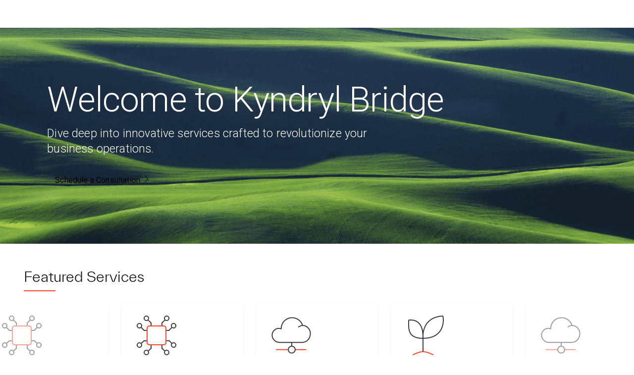

--- FILE ---
content_type: text/html; charset=utf-8
request_url: https://www.kyndryl.com/bridge
body_size: 8284
content:
<!DOCTYPE html><html lang="en"><head><meta charSet="utf-8"/><meta name="viewport" content="initial-scale=1, width=device-width"/><title>Kyndryl Bridge Service Catalog</title><script type="text/javascript" src="/bridge/ruxitagentjs_ICA7NVfghqrux_10327251022105625.js" data-dtconfig="rid=RID_452529737|rpid=-1748919651|domain=kyndryl.com|reportUrl=/bridge/rb_bf06475huq|app=7f9105d015adc598|owasp=1|featureHash=ICA7NVfghqrux|rdnt=1|uxrgce=1|cuc=ngyplpuo|mel=100000|expw=1|dpvc=1|md=mdcc4=aspan[class*^e'KError_titleText__wSrUG'],mdcc5=bwindow._session.user.email,mdcc6=adiv[class*^e^dqnot-found_cannotAccessText__GSvOM^dq],mdcc7=ah1[class*^e^dqerror-title kd-font-family-primary kd-font-weight-bold svelte-1ps73ns^dq]|lastModification=1765196577493|tp=500,50,0|srbbv=2|agentUri=/bridge/ruxitagentjs_ICA7NVfghqrux_10327251022105625.js"></script><script async="" src="https://www.google.com/recaptcha/enterprise.js?render=6LfxGc0oAAAAAG8DpSK30PTuMhbyYEvxeAi9fHrG"></script><meta name="next-head-count" content="4"/><meta name="keywords" content="Kyndryl, Bridge, Digital transformation, IT infrastructure, Global technology company, Enterprise solutions, Cloud computing, Hybrid cloud, Security, Consulting, Outsourcing, Automation, Analytics, Artificial intelligence, Internet of things, Data management, Business operations, Managed services, IT modernization, Cybersecurity, IT services, Kyndryl Bridge, Hybrid cloud solutions, Business continuity, Cloud migration, Multi-cloud management, Network connectivity, Data center services, Security and compliance, Edge computing, Artificial intelligence (AI), Internet of Things (IoT), Blockchain technology, Enterprise software, IT consulting and strategy, IT infrastructure services, Consulting services, DevOps, Data center, Networking, Application modernization, Enterprise architecture, IT strategy, Technology, Cloud Services, Data Analytics, Innovation, Business Strategy, Global Reach, Industry Expertise, Partnership, Client Success, Modernization, Security Services, Multi-Cloud Architecture, Public Cloud, Private Cloud, Infrastructure management, Business process outsourcing, Automation and artificial intelligence, Global delivery model, Agile methodologies, Service management, Customer experience, Technology solutions, Digital infrastructure services, IT consulting, Network security, Data center management, Workplace services, Managed IT services, Automation and orchestration, Technology consulting, Network services, Automation and AI, Application services, DevOps services, Customer-centric approach, Innovation and transformation, Industry-specific solutions, Sustainable IT solution"/><meta name="robots" content="index, follow"/><meta name="theme-color" content="#2F808C"/><link rel="shortcut icon" href="https://storage.googleapis.com/platform-images-1/Kyndrylfav.png"/><meta name="description" content="Kyndryl Bridge is an open integration platform that delivers IT solutions by leveraging Kyndryl’s core strengths, data-driven insights and expertise, to create an uninterrupted path between a digital business and the technology that delivers it."/><link rel="icon" href="https://storage.googleapis.com/platform-images-1/Kyndrylfav.png"/><style data-emotion="css-global 1wgk86h">html{-webkit-font-smoothing:antialiased;-moz-osx-font-smoothing:grayscale;box-sizing:border-box;-webkit-text-size-adjust:100%;}*,*::before,*::after{box-sizing:inherit;}strong,b{font-weight:700;}body{margin:0;color:rgba(0, 0, 0, 0.87);font-family:TWK Everett,Helvetica,Arial,sans-serif;font-weight:400;font-size:1rem;line-height:1.5;background-color:#fff;}@media print{body{background-color:#fff;}}body::backdrop{background-color:#fff;}</style><style data-emotion="css "></style><script type="text/javascript" src="/bridge/components.js"></script><script type="text/javascript">
               const kynHeadButton = {
                 text: 'SignIn',
                 'click': '#search-filter-clear'
               }</script><link rel="preconnect" href="https://fonts.gstatic.com" crossorigin /><link data-next-font="" rel="preconnect" href="/" crossorigin="anonymous"/><link rel="preload" href="/bridge/_next/static/css/b5e64d3a2532db47.css" as="style"/><link rel="stylesheet" href="/bridge/_next/static/css/b5e64d3a2532db47.css" data-n-g=""/><link rel="preload" href="/bridge/_next/static/css/611ecadb703f0c32.css" as="style"/><link rel="stylesheet" href="/bridge/_next/static/css/611ecadb703f0c32.css" data-n-p=""/><noscript data-n-css=""></noscript><script defer="" nomodule="" src="/bridge/_next/static/chunks/polyfills-42372ed130431b0a.js"></script><script src="https://cdn.jsdelivr.net/npm/redefine-custom-elements@0.1.3/lib/index.min.js" defer="" data-nscript="beforeInteractive"></script><script src="https://api.kyndryl.com/v1/bridge-ui/items/wc/bdg-header-wc/header.js" defer="" data-nscript="beforeInteractive"></script><script src="/bridge/_next/static/chunks/webpack-2d0185698d866b2f.js" defer=""></script><script src="/bridge/_next/static/chunks/framework-b0ec748c7a4c483a.js" defer=""></script><script src="/bridge/_next/static/chunks/main-e1bc465c71d4c675.js" defer=""></script><script src="/bridge/_next/static/chunks/pages/_app-ba1e1b494e8c7c21.js" defer=""></script><script src="/bridge/_next/static/chunks/2922-5d15775d1adae4be.js" defer=""></script><script src="/bridge/_next/static/chunks/5717-ea031603ee7b1412.js" defer=""></script><script src="/bridge/_next/static/chunks/656-567b44e481203e71.js" defer=""></script><script src="/bridge/_next/static/chunks/434-d67f560728924e5c.js" defer=""></script><script src="/bridge/_next/static/chunks/8457-e6694cfa7055d747.js" defer=""></script><script src="/bridge/_next/static/chunks/pages/index-5749ccc7b893d49b.js" defer=""></script><script src="/bridge/_next/static/qUjtoy8yCON7I08cakKEP/_buildManifest.js" defer=""></script><script src="/bridge/_next/static/qUjtoy8yCON7I08cakKEP/_ssgManifest.js" defer=""></script><style data-href="https://fonts.googleapis.com/css?family=Roboto:300,400,500,700&display=swap">@font-face{font-family:'Roboto';font-style:normal;font-weight:300;font-stretch:normal;font-display:swap;src:url(https://fonts.gstatic.com/s/roboto/v49/KFOMCnqEu92Fr1ME7kSn66aGLdTylUAMQXC89YmC2DPNWuaabVmUiAw.woff) format('woff')}@font-face{font-family:'Roboto';font-style:normal;font-weight:400;font-stretch:normal;font-display:swap;src:url(https://fonts.gstatic.com/s/roboto/v49/KFOMCnqEu92Fr1ME7kSn66aGLdTylUAMQXC89YmC2DPNWubEbVmUiAw.woff) format('woff')}@font-face{font-family:'Roboto';font-style:normal;font-weight:500;font-stretch:normal;font-display:swap;src:url(https://fonts.gstatic.com/s/roboto/v49/KFOMCnqEu92Fr1ME7kSn66aGLdTylUAMQXC89YmC2DPNWub2bVmUiAw.woff) format('woff')}@font-face{font-family:'Roboto';font-style:normal;font-weight:700;font-stretch:normal;font-display:swap;src:url(https://fonts.gstatic.com/s/roboto/v49/KFOMCnqEu92Fr1ME7kSn66aGLdTylUAMQXC89YmC2DPNWuYjalmUiAw.woff) format('woff')}@font-face{font-family:'Roboto';font-style:normal;font-weight:300;font-stretch:100%;font-display:swap;src:url(https://fonts.gstatic.com/s/roboto/v49/KFO7CnqEu92Fr1ME7kSn66aGLdTylUAMa3GUBHMdazTgWw.woff2) format('woff2');unicode-range:U+0460-052F,U+1C80-1C8A,U+20B4,U+2DE0-2DFF,U+A640-A69F,U+FE2E-FE2F}@font-face{font-family:'Roboto';font-style:normal;font-weight:300;font-stretch:100%;font-display:swap;src:url(https://fonts.gstatic.com/s/roboto/v49/KFO7CnqEu92Fr1ME7kSn66aGLdTylUAMa3iUBHMdazTgWw.woff2) format('woff2');unicode-range:U+0301,U+0400-045F,U+0490-0491,U+04B0-04B1,U+2116}@font-face{font-family:'Roboto';font-style:normal;font-weight:300;font-stretch:100%;font-display:swap;src:url(https://fonts.gstatic.com/s/roboto/v49/KFO7CnqEu92Fr1ME7kSn66aGLdTylUAMa3CUBHMdazTgWw.woff2) format('woff2');unicode-range:U+1F00-1FFF}@font-face{font-family:'Roboto';font-style:normal;font-weight:300;font-stretch:100%;font-display:swap;src:url(https://fonts.gstatic.com/s/roboto/v49/KFO7CnqEu92Fr1ME7kSn66aGLdTylUAMa3-UBHMdazTgWw.woff2) format('woff2');unicode-range:U+0370-0377,U+037A-037F,U+0384-038A,U+038C,U+038E-03A1,U+03A3-03FF}@font-face{font-family:'Roboto';font-style:normal;font-weight:300;font-stretch:100%;font-display:swap;src:url(https://fonts.gstatic.com/s/roboto/v49/KFO7CnqEu92Fr1ME7kSn66aGLdTylUAMawCUBHMdazTgWw.woff2) format('woff2');unicode-range:U+0302-0303,U+0305,U+0307-0308,U+0310,U+0312,U+0315,U+031A,U+0326-0327,U+032C,U+032F-0330,U+0332-0333,U+0338,U+033A,U+0346,U+034D,U+0391-03A1,U+03A3-03A9,U+03B1-03C9,U+03D1,U+03D5-03D6,U+03F0-03F1,U+03F4-03F5,U+2016-2017,U+2034-2038,U+203C,U+2040,U+2043,U+2047,U+2050,U+2057,U+205F,U+2070-2071,U+2074-208E,U+2090-209C,U+20D0-20DC,U+20E1,U+20E5-20EF,U+2100-2112,U+2114-2115,U+2117-2121,U+2123-214F,U+2190,U+2192,U+2194-21AE,U+21B0-21E5,U+21F1-21F2,U+21F4-2211,U+2213-2214,U+2216-22FF,U+2308-230B,U+2310,U+2319,U+231C-2321,U+2336-237A,U+237C,U+2395,U+239B-23B7,U+23D0,U+23DC-23E1,U+2474-2475,U+25AF,U+25B3,U+25B7,U+25BD,U+25C1,U+25CA,U+25CC,U+25FB,U+266D-266F,U+27C0-27FF,U+2900-2AFF,U+2B0E-2B11,U+2B30-2B4C,U+2BFE,U+3030,U+FF5B,U+FF5D,U+1D400-1D7FF,U+1EE00-1EEFF}@font-face{font-family:'Roboto';font-style:normal;font-weight:300;font-stretch:100%;font-display:swap;src:url(https://fonts.gstatic.com/s/roboto/v49/KFO7CnqEu92Fr1ME7kSn66aGLdTylUAMaxKUBHMdazTgWw.woff2) format('woff2');unicode-range:U+0001-000C,U+000E-001F,U+007F-009F,U+20DD-20E0,U+20E2-20E4,U+2150-218F,U+2190,U+2192,U+2194-2199,U+21AF,U+21E6-21F0,U+21F3,U+2218-2219,U+2299,U+22C4-22C6,U+2300-243F,U+2440-244A,U+2460-24FF,U+25A0-27BF,U+2800-28FF,U+2921-2922,U+2981,U+29BF,U+29EB,U+2B00-2BFF,U+4DC0-4DFF,U+FFF9-FFFB,U+10140-1018E,U+10190-1019C,U+101A0,U+101D0-101FD,U+102E0-102FB,U+10E60-10E7E,U+1D2C0-1D2D3,U+1D2E0-1D37F,U+1F000-1F0FF,U+1F100-1F1AD,U+1F1E6-1F1FF,U+1F30D-1F30F,U+1F315,U+1F31C,U+1F31E,U+1F320-1F32C,U+1F336,U+1F378,U+1F37D,U+1F382,U+1F393-1F39F,U+1F3A7-1F3A8,U+1F3AC-1F3AF,U+1F3C2,U+1F3C4-1F3C6,U+1F3CA-1F3CE,U+1F3D4-1F3E0,U+1F3ED,U+1F3F1-1F3F3,U+1F3F5-1F3F7,U+1F408,U+1F415,U+1F41F,U+1F426,U+1F43F,U+1F441-1F442,U+1F444,U+1F446-1F449,U+1F44C-1F44E,U+1F453,U+1F46A,U+1F47D,U+1F4A3,U+1F4B0,U+1F4B3,U+1F4B9,U+1F4BB,U+1F4BF,U+1F4C8-1F4CB,U+1F4D6,U+1F4DA,U+1F4DF,U+1F4E3-1F4E6,U+1F4EA-1F4ED,U+1F4F7,U+1F4F9-1F4FB,U+1F4FD-1F4FE,U+1F503,U+1F507-1F50B,U+1F50D,U+1F512-1F513,U+1F53E-1F54A,U+1F54F-1F5FA,U+1F610,U+1F650-1F67F,U+1F687,U+1F68D,U+1F691,U+1F694,U+1F698,U+1F6AD,U+1F6B2,U+1F6B9-1F6BA,U+1F6BC,U+1F6C6-1F6CF,U+1F6D3-1F6D7,U+1F6E0-1F6EA,U+1F6F0-1F6F3,U+1F6F7-1F6FC,U+1F700-1F7FF,U+1F800-1F80B,U+1F810-1F847,U+1F850-1F859,U+1F860-1F887,U+1F890-1F8AD,U+1F8B0-1F8BB,U+1F8C0-1F8C1,U+1F900-1F90B,U+1F93B,U+1F946,U+1F984,U+1F996,U+1F9E9,U+1FA00-1FA6F,U+1FA70-1FA7C,U+1FA80-1FA89,U+1FA8F-1FAC6,U+1FACE-1FADC,U+1FADF-1FAE9,U+1FAF0-1FAF8,U+1FB00-1FBFF}@font-face{font-family:'Roboto';font-style:normal;font-weight:300;font-stretch:100%;font-display:swap;src:url(https://fonts.gstatic.com/s/roboto/v49/KFO7CnqEu92Fr1ME7kSn66aGLdTylUAMa3OUBHMdazTgWw.woff2) format('woff2');unicode-range:U+0102-0103,U+0110-0111,U+0128-0129,U+0168-0169,U+01A0-01A1,U+01AF-01B0,U+0300-0301,U+0303-0304,U+0308-0309,U+0323,U+0329,U+1EA0-1EF9,U+20AB}@font-face{font-family:'Roboto';font-style:normal;font-weight:300;font-stretch:100%;font-display:swap;src:url(https://fonts.gstatic.com/s/roboto/v49/KFO7CnqEu92Fr1ME7kSn66aGLdTylUAMa3KUBHMdazTgWw.woff2) format('woff2');unicode-range:U+0100-02BA,U+02BD-02C5,U+02C7-02CC,U+02CE-02D7,U+02DD-02FF,U+0304,U+0308,U+0329,U+1D00-1DBF,U+1E00-1E9F,U+1EF2-1EFF,U+2020,U+20A0-20AB,U+20AD-20C0,U+2113,U+2C60-2C7F,U+A720-A7FF}@font-face{font-family:'Roboto';font-style:normal;font-weight:300;font-stretch:100%;font-display:swap;src:url(https://fonts.gstatic.com/s/roboto/v49/KFO7CnqEu92Fr1ME7kSn66aGLdTylUAMa3yUBHMdazQ.woff2) format('woff2');unicode-range:U+0000-00FF,U+0131,U+0152-0153,U+02BB-02BC,U+02C6,U+02DA,U+02DC,U+0304,U+0308,U+0329,U+2000-206F,U+20AC,U+2122,U+2191,U+2193,U+2212,U+2215,U+FEFF,U+FFFD}@font-face{font-family:'Roboto';font-style:normal;font-weight:400;font-stretch:100%;font-display:swap;src:url(https://fonts.gstatic.com/s/roboto/v49/KFO7CnqEu92Fr1ME7kSn66aGLdTylUAMa3GUBHMdazTgWw.woff2) format('woff2');unicode-range:U+0460-052F,U+1C80-1C8A,U+20B4,U+2DE0-2DFF,U+A640-A69F,U+FE2E-FE2F}@font-face{font-family:'Roboto';font-style:normal;font-weight:400;font-stretch:100%;font-display:swap;src:url(https://fonts.gstatic.com/s/roboto/v49/KFO7CnqEu92Fr1ME7kSn66aGLdTylUAMa3iUBHMdazTgWw.woff2) format('woff2');unicode-range:U+0301,U+0400-045F,U+0490-0491,U+04B0-04B1,U+2116}@font-face{font-family:'Roboto';font-style:normal;font-weight:400;font-stretch:100%;font-display:swap;src:url(https://fonts.gstatic.com/s/roboto/v49/KFO7CnqEu92Fr1ME7kSn66aGLdTylUAMa3CUBHMdazTgWw.woff2) format('woff2');unicode-range:U+1F00-1FFF}@font-face{font-family:'Roboto';font-style:normal;font-weight:400;font-stretch:100%;font-display:swap;src:url(https://fonts.gstatic.com/s/roboto/v49/KFO7CnqEu92Fr1ME7kSn66aGLdTylUAMa3-UBHMdazTgWw.woff2) format('woff2');unicode-range:U+0370-0377,U+037A-037F,U+0384-038A,U+038C,U+038E-03A1,U+03A3-03FF}@font-face{font-family:'Roboto';font-style:normal;font-weight:400;font-stretch:100%;font-display:swap;src:url(https://fonts.gstatic.com/s/roboto/v49/KFO7CnqEu92Fr1ME7kSn66aGLdTylUAMawCUBHMdazTgWw.woff2) format('woff2');unicode-range:U+0302-0303,U+0305,U+0307-0308,U+0310,U+0312,U+0315,U+031A,U+0326-0327,U+032C,U+032F-0330,U+0332-0333,U+0338,U+033A,U+0346,U+034D,U+0391-03A1,U+03A3-03A9,U+03B1-03C9,U+03D1,U+03D5-03D6,U+03F0-03F1,U+03F4-03F5,U+2016-2017,U+2034-2038,U+203C,U+2040,U+2043,U+2047,U+2050,U+2057,U+205F,U+2070-2071,U+2074-208E,U+2090-209C,U+20D0-20DC,U+20E1,U+20E5-20EF,U+2100-2112,U+2114-2115,U+2117-2121,U+2123-214F,U+2190,U+2192,U+2194-21AE,U+21B0-21E5,U+21F1-21F2,U+21F4-2211,U+2213-2214,U+2216-22FF,U+2308-230B,U+2310,U+2319,U+231C-2321,U+2336-237A,U+237C,U+2395,U+239B-23B7,U+23D0,U+23DC-23E1,U+2474-2475,U+25AF,U+25B3,U+25B7,U+25BD,U+25C1,U+25CA,U+25CC,U+25FB,U+266D-266F,U+27C0-27FF,U+2900-2AFF,U+2B0E-2B11,U+2B30-2B4C,U+2BFE,U+3030,U+FF5B,U+FF5D,U+1D400-1D7FF,U+1EE00-1EEFF}@font-face{font-family:'Roboto';font-style:normal;font-weight:400;font-stretch:100%;font-display:swap;src:url(https://fonts.gstatic.com/s/roboto/v49/KFO7CnqEu92Fr1ME7kSn66aGLdTylUAMaxKUBHMdazTgWw.woff2) format('woff2');unicode-range:U+0001-000C,U+000E-001F,U+007F-009F,U+20DD-20E0,U+20E2-20E4,U+2150-218F,U+2190,U+2192,U+2194-2199,U+21AF,U+21E6-21F0,U+21F3,U+2218-2219,U+2299,U+22C4-22C6,U+2300-243F,U+2440-244A,U+2460-24FF,U+25A0-27BF,U+2800-28FF,U+2921-2922,U+2981,U+29BF,U+29EB,U+2B00-2BFF,U+4DC0-4DFF,U+FFF9-FFFB,U+10140-1018E,U+10190-1019C,U+101A0,U+101D0-101FD,U+102E0-102FB,U+10E60-10E7E,U+1D2C0-1D2D3,U+1D2E0-1D37F,U+1F000-1F0FF,U+1F100-1F1AD,U+1F1E6-1F1FF,U+1F30D-1F30F,U+1F315,U+1F31C,U+1F31E,U+1F320-1F32C,U+1F336,U+1F378,U+1F37D,U+1F382,U+1F393-1F39F,U+1F3A7-1F3A8,U+1F3AC-1F3AF,U+1F3C2,U+1F3C4-1F3C6,U+1F3CA-1F3CE,U+1F3D4-1F3E0,U+1F3ED,U+1F3F1-1F3F3,U+1F3F5-1F3F7,U+1F408,U+1F415,U+1F41F,U+1F426,U+1F43F,U+1F441-1F442,U+1F444,U+1F446-1F449,U+1F44C-1F44E,U+1F453,U+1F46A,U+1F47D,U+1F4A3,U+1F4B0,U+1F4B3,U+1F4B9,U+1F4BB,U+1F4BF,U+1F4C8-1F4CB,U+1F4D6,U+1F4DA,U+1F4DF,U+1F4E3-1F4E6,U+1F4EA-1F4ED,U+1F4F7,U+1F4F9-1F4FB,U+1F4FD-1F4FE,U+1F503,U+1F507-1F50B,U+1F50D,U+1F512-1F513,U+1F53E-1F54A,U+1F54F-1F5FA,U+1F610,U+1F650-1F67F,U+1F687,U+1F68D,U+1F691,U+1F694,U+1F698,U+1F6AD,U+1F6B2,U+1F6B9-1F6BA,U+1F6BC,U+1F6C6-1F6CF,U+1F6D3-1F6D7,U+1F6E0-1F6EA,U+1F6F0-1F6F3,U+1F6F7-1F6FC,U+1F700-1F7FF,U+1F800-1F80B,U+1F810-1F847,U+1F850-1F859,U+1F860-1F887,U+1F890-1F8AD,U+1F8B0-1F8BB,U+1F8C0-1F8C1,U+1F900-1F90B,U+1F93B,U+1F946,U+1F984,U+1F996,U+1F9E9,U+1FA00-1FA6F,U+1FA70-1FA7C,U+1FA80-1FA89,U+1FA8F-1FAC6,U+1FACE-1FADC,U+1FADF-1FAE9,U+1FAF0-1FAF8,U+1FB00-1FBFF}@font-face{font-family:'Roboto';font-style:normal;font-weight:400;font-stretch:100%;font-display:swap;src:url(https://fonts.gstatic.com/s/roboto/v49/KFO7CnqEu92Fr1ME7kSn66aGLdTylUAMa3OUBHMdazTgWw.woff2) format('woff2');unicode-range:U+0102-0103,U+0110-0111,U+0128-0129,U+0168-0169,U+01A0-01A1,U+01AF-01B0,U+0300-0301,U+0303-0304,U+0308-0309,U+0323,U+0329,U+1EA0-1EF9,U+20AB}@font-face{font-family:'Roboto';font-style:normal;font-weight:400;font-stretch:100%;font-display:swap;src:url(https://fonts.gstatic.com/s/roboto/v49/KFO7CnqEu92Fr1ME7kSn66aGLdTylUAMa3KUBHMdazTgWw.woff2) format('woff2');unicode-range:U+0100-02BA,U+02BD-02C5,U+02C7-02CC,U+02CE-02D7,U+02DD-02FF,U+0304,U+0308,U+0329,U+1D00-1DBF,U+1E00-1E9F,U+1EF2-1EFF,U+2020,U+20A0-20AB,U+20AD-20C0,U+2113,U+2C60-2C7F,U+A720-A7FF}@font-face{font-family:'Roboto';font-style:normal;font-weight:400;font-stretch:100%;font-display:swap;src:url(https://fonts.gstatic.com/s/roboto/v49/KFO7CnqEu92Fr1ME7kSn66aGLdTylUAMa3yUBHMdazQ.woff2) format('woff2');unicode-range:U+0000-00FF,U+0131,U+0152-0153,U+02BB-02BC,U+02C6,U+02DA,U+02DC,U+0304,U+0308,U+0329,U+2000-206F,U+20AC,U+2122,U+2191,U+2193,U+2212,U+2215,U+FEFF,U+FFFD}@font-face{font-family:'Roboto';font-style:normal;font-weight:500;font-stretch:100%;font-display:swap;src:url(https://fonts.gstatic.com/s/roboto/v49/KFO7CnqEu92Fr1ME7kSn66aGLdTylUAMa3GUBHMdazTgWw.woff2) format('woff2');unicode-range:U+0460-052F,U+1C80-1C8A,U+20B4,U+2DE0-2DFF,U+A640-A69F,U+FE2E-FE2F}@font-face{font-family:'Roboto';font-style:normal;font-weight:500;font-stretch:100%;font-display:swap;src:url(https://fonts.gstatic.com/s/roboto/v49/KFO7CnqEu92Fr1ME7kSn66aGLdTylUAMa3iUBHMdazTgWw.woff2) format('woff2');unicode-range:U+0301,U+0400-045F,U+0490-0491,U+04B0-04B1,U+2116}@font-face{font-family:'Roboto';font-style:normal;font-weight:500;font-stretch:100%;font-display:swap;src:url(https://fonts.gstatic.com/s/roboto/v49/KFO7CnqEu92Fr1ME7kSn66aGLdTylUAMa3CUBHMdazTgWw.woff2) format('woff2');unicode-range:U+1F00-1FFF}@font-face{font-family:'Roboto';font-style:normal;font-weight:500;font-stretch:100%;font-display:swap;src:url(https://fonts.gstatic.com/s/roboto/v49/KFO7CnqEu92Fr1ME7kSn66aGLdTylUAMa3-UBHMdazTgWw.woff2) format('woff2');unicode-range:U+0370-0377,U+037A-037F,U+0384-038A,U+038C,U+038E-03A1,U+03A3-03FF}@font-face{font-family:'Roboto';font-style:normal;font-weight:500;font-stretch:100%;font-display:swap;src:url(https://fonts.gstatic.com/s/roboto/v49/KFO7CnqEu92Fr1ME7kSn66aGLdTylUAMawCUBHMdazTgWw.woff2) format('woff2');unicode-range:U+0302-0303,U+0305,U+0307-0308,U+0310,U+0312,U+0315,U+031A,U+0326-0327,U+032C,U+032F-0330,U+0332-0333,U+0338,U+033A,U+0346,U+034D,U+0391-03A1,U+03A3-03A9,U+03B1-03C9,U+03D1,U+03D5-03D6,U+03F0-03F1,U+03F4-03F5,U+2016-2017,U+2034-2038,U+203C,U+2040,U+2043,U+2047,U+2050,U+2057,U+205F,U+2070-2071,U+2074-208E,U+2090-209C,U+20D0-20DC,U+20E1,U+20E5-20EF,U+2100-2112,U+2114-2115,U+2117-2121,U+2123-214F,U+2190,U+2192,U+2194-21AE,U+21B0-21E5,U+21F1-21F2,U+21F4-2211,U+2213-2214,U+2216-22FF,U+2308-230B,U+2310,U+2319,U+231C-2321,U+2336-237A,U+237C,U+2395,U+239B-23B7,U+23D0,U+23DC-23E1,U+2474-2475,U+25AF,U+25B3,U+25B7,U+25BD,U+25C1,U+25CA,U+25CC,U+25FB,U+266D-266F,U+27C0-27FF,U+2900-2AFF,U+2B0E-2B11,U+2B30-2B4C,U+2BFE,U+3030,U+FF5B,U+FF5D,U+1D400-1D7FF,U+1EE00-1EEFF}@font-face{font-family:'Roboto';font-style:normal;font-weight:500;font-stretch:100%;font-display:swap;src:url(https://fonts.gstatic.com/s/roboto/v49/KFO7CnqEu92Fr1ME7kSn66aGLdTylUAMaxKUBHMdazTgWw.woff2) format('woff2');unicode-range:U+0001-000C,U+000E-001F,U+007F-009F,U+20DD-20E0,U+20E2-20E4,U+2150-218F,U+2190,U+2192,U+2194-2199,U+21AF,U+21E6-21F0,U+21F3,U+2218-2219,U+2299,U+22C4-22C6,U+2300-243F,U+2440-244A,U+2460-24FF,U+25A0-27BF,U+2800-28FF,U+2921-2922,U+2981,U+29BF,U+29EB,U+2B00-2BFF,U+4DC0-4DFF,U+FFF9-FFFB,U+10140-1018E,U+10190-1019C,U+101A0,U+101D0-101FD,U+102E0-102FB,U+10E60-10E7E,U+1D2C0-1D2D3,U+1D2E0-1D37F,U+1F000-1F0FF,U+1F100-1F1AD,U+1F1E6-1F1FF,U+1F30D-1F30F,U+1F315,U+1F31C,U+1F31E,U+1F320-1F32C,U+1F336,U+1F378,U+1F37D,U+1F382,U+1F393-1F39F,U+1F3A7-1F3A8,U+1F3AC-1F3AF,U+1F3C2,U+1F3C4-1F3C6,U+1F3CA-1F3CE,U+1F3D4-1F3E0,U+1F3ED,U+1F3F1-1F3F3,U+1F3F5-1F3F7,U+1F408,U+1F415,U+1F41F,U+1F426,U+1F43F,U+1F441-1F442,U+1F444,U+1F446-1F449,U+1F44C-1F44E,U+1F453,U+1F46A,U+1F47D,U+1F4A3,U+1F4B0,U+1F4B3,U+1F4B9,U+1F4BB,U+1F4BF,U+1F4C8-1F4CB,U+1F4D6,U+1F4DA,U+1F4DF,U+1F4E3-1F4E6,U+1F4EA-1F4ED,U+1F4F7,U+1F4F9-1F4FB,U+1F4FD-1F4FE,U+1F503,U+1F507-1F50B,U+1F50D,U+1F512-1F513,U+1F53E-1F54A,U+1F54F-1F5FA,U+1F610,U+1F650-1F67F,U+1F687,U+1F68D,U+1F691,U+1F694,U+1F698,U+1F6AD,U+1F6B2,U+1F6B9-1F6BA,U+1F6BC,U+1F6C6-1F6CF,U+1F6D3-1F6D7,U+1F6E0-1F6EA,U+1F6F0-1F6F3,U+1F6F7-1F6FC,U+1F700-1F7FF,U+1F800-1F80B,U+1F810-1F847,U+1F850-1F859,U+1F860-1F887,U+1F890-1F8AD,U+1F8B0-1F8BB,U+1F8C0-1F8C1,U+1F900-1F90B,U+1F93B,U+1F946,U+1F984,U+1F996,U+1F9E9,U+1FA00-1FA6F,U+1FA70-1FA7C,U+1FA80-1FA89,U+1FA8F-1FAC6,U+1FACE-1FADC,U+1FADF-1FAE9,U+1FAF0-1FAF8,U+1FB00-1FBFF}@font-face{font-family:'Roboto';font-style:normal;font-weight:500;font-stretch:100%;font-display:swap;src:url(https://fonts.gstatic.com/s/roboto/v49/KFO7CnqEu92Fr1ME7kSn66aGLdTylUAMa3OUBHMdazTgWw.woff2) format('woff2');unicode-range:U+0102-0103,U+0110-0111,U+0128-0129,U+0168-0169,U+01A0-01A1,U+01AF-01B0,U+0300-0301,U+0303-0304,U+0308-0309,U+0323,U+0329,U+1EA0-1EF9,U+20AB}@font-face{font-family:'Roboto';font-style:normal;font-weight:500;font-stretch:100%;font-display:swap;src:url(https://fonts.gstatic.com/s/roboto/v49/KFO7CnqEu92Fr1ME7kSn66aGLdTylUAMa3KUBHMdazTgWw.woff2) format('woff2');unicode-range:U+0100-02BA,U+02BD-02C5,U+02C7-02CC,U+02CE-02D7,U+02DD-02FF,U+0304,U+0308,U+0329,U+1D00-1DBF,U+1E00-1E9F,U+1EF2-1EFF,U+2020,U+20A0-20AB,U+20AD-20C0,U+2113,U+2C60-2C7F,U+A720-A7FF}@font-face{font-family:'Roboto';font-style:normal;font-weight:500;font-stretch:100%;font-display:swap;src:url(https://fonts.gstatic.com/s/roboto/v49/KFO7CnqEu92Fr1ME7kSn66aGLdTylUAMa3yUBHMdazQ.woff2) format('woff2');unicode-range:U+0000-00FF,U+0131,U+0152-0153,U+02BB-02BC,U+02C6,U+02DA,U+02DC,U+0304,U+0308,U+0329,U+2000-206F,U+20AC,U+2122,U+2191,U+2193,U+2212,U+2215,U+FEFF,U+FFFD}@font-face{font-family:'Roboto';font-style:normal;font-weight:700;font-stretch:100%;font-display:swap;src:url(https://fonts.gstatic.com/s/roboto/v49/KFO7CnqEu92Fr1ME7kSn66aGLdTylUAMa3GUBHMdazTgWw.woff2) format('woff2');unicode-range:U+0460-052F,U+1C80-1C8A,U+20B4,U+2DE0-2DFF,U+A640-A69F,U+FE2E-FE2F}@font-face{font-family:'Roboto';font-style:normal;font-weight:700;font-stretch:100%;font-display:swap;src:url(https://fonts.gstatic.com/s/roboto/v49/KFO7CnqEu92Fr1ME7kSn66aGLdTylUAMa3iUBHMdazTgWw.woff2) format('woff2');unicode-range:U+0301,U+0400-045F,U+0490-0491,U+04B0-04B1,U+2116}@font-face{font-family:'Roboto';font-style:normal;font-weight:700;font-stretch:100%;font-display:swap;src:url(https://fonts.gstatic.com/s/roboto/v49/KFO7CnqEu92Fr1ME7kSn66aGLdTylUAMa3CUBHMdazTgWw.woff2) format('woff2');unicode-range:U+1F00-1FFF}@font-face{font-family:'Roboto';font-style:normal;font-weight:700;font-stretch:100%;font-display:swap;src:url(https://fonts.gstatic.com/s/roboto/v49/KFO7CnqEu92Fr1ME7kSn66aGLdTylUAMa3-UBHMdazTgWw.woff2) format('woff2');unicode-range:U+0370-0377,U+037A-037F,U+0384-038A,U+038C,U+038E-03A1,U+03A3-03FF}@font-face{font-family:'Roboto';font-style:normal;font-weight:700;font-stretch:100%;font-display:swap;src:url(https://fonts.gstatic.com/s/roboto/v49/KFO7CnqEu92Fr1ME7kSn66aGLdTylUAMawCUBHMdazTgWw.woff2) format('woff2');unicode-range:U+0302-0303,U+0305,U+0307-0308,U+0310,U+0312,U+0315,U+031A,U+0326-0327,U+032C,U+032F-0330,U+0332-0333,U+0338,U+033A,U+0346,U+034D,U+0391-03A1,U+03A3-03A9,U+03B1-03C9,U+03D1,U+03D5-03D6,U+03F0-03F1,U+03F4-03F5,U+2016-2017,U+2034-2038,U+203C,U+2040,U+2043,U+2047,U+2050,U+2057,U+205F,U+2070-2071,U+2074-208E,U+2090-209C,U+20D0-20DC,U+20E1,U+20E5-20EF,U+2100-2112,U+2114-2115,U+2117-2121,U+2123-214F,U+2190,U+2192,U+2194-21AE,U+21B0-21E5,U+21F1-21F2,U+21F4-2211,U+2213-2214,U+2216-22FF,U+2308-230B,U+2310,U+2319,U+231C-2321,U+2336-237A,U+237C,U+2395,U+239B-23B7,U+23D0,U+23DC-23E1,U+2474-2475,U+25AF,U+25B3,U+25B7,U+25BD,U+25C1,U+25CA,U+25CC,U+25FB,U+266D-266F,U+27C0-27FF,U+2900-2AFF,U+2B0E-2B11,U+2B30-2B4C,U+2BFE,U+3030,U+FF5B,U+FF5D,U+1D400-1D7FF,U+1EE00-1EEFF}@font-face{font-family:'Roboto';font-style:normal;font-weight:700;font-stretch:100%;font-display:swap;src:url(https://fonts.gstatic.com/s/roboto/v49/KFO7CnqEu92Fr1ME7kSn66aGLdTylUAMaxKUBHMdazTgWw.woff2) format('woff2');unicode-range:U+0001-000C,U+000E-001F,U+007F-009F,U+20DD-20E0,U+20E2-20E4,U+2150-218F,U+2190,U+2192,U+2194-2199,U+21AF,U+21E6-21F0,U+21F3,U+2218-2219,U+2299,U+22C4-22C6,U+2300-243F,U+2440-244A,U+2460-24FF,U+25A0-27BF,U+2800-28FF,U+2921-2922,U+2981,U+29BF,U+29EB,U+2B00-2BFF,U+4DC0-4DFF,U+FFF9-FFFB,U+10140-1018E,U+10190-1019C,U+101A0,U+101D0-101FD,U+102E0-102FB,U+10E60-10E7E,U+1D2C0-1D2D3,U+1D2E0-1D37F,U+1F000-1F0FF,U+1F100-1F1AD,U+1F1E6-1F1FF,U+1F30D-1F30F,U+1F315,U+1F31C,U+1F31E,U+1F320-1F32C,U+1F336,U+1F378,U+1F37D,U+1F382,U+1F393-1F39F,U+1F3A7-1F3A8,U+1F3AC-1F3AF,U+1F3C2,U+1F3C4-1F3C6,U+1F3CA-1F3CE,U+1F3D4-1F3E0,U+1F3ED,U+1F3F1-1F3F3,U+1F3F5-1F3F7,U+1F408,U+1F415,U+1F41F,U+1F426,U+1F43F,U+1F441-1F442,U+1F444,U+1F446-1F449,U+1F44C-1F44E,U+1F453,U+1F46A,U+1F47D,U+1F4A3,U+1F4B0,U+1F4B3,U+1F4B9,U+1F4BB,U+1F4BF,U+1F4C8-1F4CB,U+1F4D6,U+1F4DA,U+1F4DF,U+1F4E3-1F4E6,U+1F4EA-1F4ED,U+1F4F7,U+1F4F9-1F4FB,U+1F4FD-1F4FE,U+1F503,U+1F507-1F50B,U+1F50D,U+1F512-1F513,U+1F53E-1F54A,U+1F54F-1F5FA,U+1F610,U+1F650-1F67F,U+1F687,U+1F68D,U+1F691,U+1F694,U+1F698,U+1F6AD,U+1F6B2,U+1F6B9-1F6BA,U+1F6BC,U+1F6C6-1F6CF,U+1F6D3-1F6D7,U+1F6E0-1F6EA,U+1F6F0-1F6F3,U+1F6F7-1F6FC,U+1F700-1F7FF,U+1F800-1F80B,U+1F810-1F847,U+1F850-1F859,U+1F860-1F887,U+1F890-1F8AD,U+1F8B0-1F8BB,U+1F8C0-1F8C1,U+1F900-1F90B,U+1F93B,U+1F946,U+1F984,U+1F996,U+1F9E9,U+1FA00-1FA6F,U+1FA70-1FA7C,U+1FA80-1FA89,U+1FA8F-1FAC6,U+1FACE-1FADC,U+1FADF-1FAE9,U+1FAF0-1FAF8,U+1FB00-1FBFF}@font-face{font-family:'Roboto';font-style:normal;font-weight:700;font-stretch:100%;font-display:swap;src:url(https://fonts.gstatic.com/s/roboto/v49/KFO7CnqEu92Fr1ME7kSn66aGLdTylUAMa3OUBHMdazTgWw.woff2) format('woff2');unicode-range:U+0102-0103,U+0110-0111,U+0128-0129,U+0168-0169,U+01A0-01A1,U+01AF-01B0,U+0300-0301,U+0303-0304,U+0308-0309,U+0323,U+0329,U+1EA0-1EF9,U+20AB}@font-face{font-family:'Roboto';font-style:normal;font-weight:700;font-stretch:100%;font-display:swap;src:url(https://fonts.gstatic.com/s/roboto/v49/KFO7CnqEu92Fr1ME7kSn66aGLdTylUAMa3KUBHMdazTgWw.woff2) format('woff2');unicode-range:U+0100-02BA,U+02BD-02C5,U+02C7-02CC,U+02CE-02D7,U+02DD-02FF,U+0304,U+0308,U+0329,U+1D00-1DBF,U+1E00-1E9F,U+1EF2-1EFF,U+2020,U+20A0-20AB,U+20AD-20C0,U+2113,U+2C60-2C7F,U+A720-A7FF}@font-face{font-family:'Roboto';font-style:normal;font-weight:700;font-stretch:100%;font-display:swap;src:url(https://fonts.gstatic.com/s/roboto/v49/KFO7CnqEu92Fr1ME7kSn66aGLdTylUAMa3yUBHMdazQ.woff2) format('woff2');unicode-range:U+0000-00FF,U+0131,U+0152-0153,U+02BB-02BC,U+02C6,U+02DA,U+02DC,U+0304,U+0308,U+0329,U+2000-206F,U+20AC,U+2122,U+2191,U+2193,U+2212,U+2215,U+FEFF,U+FFFD}</style></head><body><div id="__next"><div class="MainLayout_container__89uub MainLayout_containerNoTopPadding__S6NLf"><div style="height:59px"></div><div></div><main class="MainLayout_grow__0zraU"></main><div style="height:56px"></div></div><script>var utag_data =  { 'adl_site_hierarchy':[''], 'adl_category':'', 'adl_subcategory':'', 'adl_language':'en', 'adl_country':'us', 'adl_page_type':'', 'page_name':'', 'adl_page_url': '' }; (function(a,b,c,d){a='https://tags.tiqcdn.com/utag/kyndryl/main/prod/utag.js';b=document;c='script';d=b.createElement(c);d.src=a;d.type='text/java'+c;d.async=true;a=b.getElementsByTagName(c)[0];a.parentNode.insertBefore(d,a);})(); (function(a,b,c,d){a='https://assets.adobedtm.com/b35a41bef21a/55462f34f24d/launch-dce41b3bbfda.min.js';b=document;c='script';d=b.createElement(c);d.src=a;d.type='text/java'+c;d.async=true;a=b.getElementsByTagName(c)[0];a.parentNode.insertBefore(d,a);})();  (function(a,b,c,d){a='https://kyndrylbridge3282891z.btttag.com/btt.js';b=document;c='script';d=b.createElement(c);d.src=a;d.type='text/java'+c;d.async=true;a=b.getElementsByTagName(c)[0];a.parentNode.insertBefore(d,a);})();</script></div><script id="__NEXT_DATA__" type="application/json">{"props":{"pageProps":{"portalVersion":"release-2025.11.05-7053796-22a8992","filterClassifications":[{"classificationId":"625f110f1b702b72032561b8","classificationType":"Category","classificationTypeLabel":"Category","targets":["Services"],"tagType":"","options":["Applications, Data and AI","Cloud Services","Digital Workplace","Security and Resiliency","Core Enterprise and zCloud","Network and Edge"],"optionsLabels":["Applications, Data and AI","Cloud Services","Digital Workplace","Security and Resiliency","Core Enterprise and zCloud","Network and Edge"],"optionsIconsRefs":[{"filePath":"/kyndryl-platform/classifications/Applications, Data and AI.svg","publicUrl":"https://storage.googleapis.com/kp-services-content/PRD/kyndryl-platform/classifications/Applications, Data and AI.svg"},{"filePath":"/kyndryl-platform/classifications/Cloud Services.svg","publicUrl":"https://storage.googleapis.com/kp-services-content/PRD/kyndryl-platform/classifications/Cloud Services.svg"},{"filePath":"/kyndryl-platform/classifications/Digital Workplace.svg","publicUrl":"https://storage.googleapis.com/kp-services-content/PRD/kyndryl-platform/classifications/Digital Workplace.svg"},{"filePath":"/kyndryl-platform/classifications/Security and Resiliency.svg","publicUrl":"https://storage.googleapis.com/kp-services-content/PRD/kyndryl-platform/classifications/Security and Resiliency.svg"},{"filePath":"/kyndryl-platform/classifications/Core Enterprise and zCloud.svg","publicUrl":"https://storage.googleapis.com/kp-services-content/PRD/kyndryl-platform/classifications/Core Enterprise and zCloud.svg"},{"filePath":"/kyndryl-platform/classifications/Network and Edge.svg","publicUrl":"https://storage.googleapis.com/kp-services-content/PRD/kyndryl-platform/classifications/Network and Edge.svg"}],"domain":[]},{"classificationId":"652e99befdea109c72e51bf5","classificationType":"Region","classificationTypeLabel":"Region","targets":["Services","Customer Stories"],"tagType":"","options":["APAC","EMEA","Japan","USA","North America","Latin America"],"optionsLabels":["APAC","EMEA","Japan","USA","North America","Latin America"],"optionsIconsRefs":[],"domain":[]},{"classificationId":"64c3e389e4fe7eaaeb3177f3","classificationType":"Industry","classificationTypeLabel":"Industry","targets":["Services","Customer Stories"],"tagType":"","options":["Automotive","Banking and Financial Markets","Chemical, Oil and Gas","Communications and Media","Government","Health Care","Insurance","Manufacturing","Retail","Travel and Transportation"],"optionsLabels":["Automotive","Banking and Financial Markets","Chemical, Oil and Gas","Communications and Media","Government","Health Care","Insurance","Manufacturing","Retail","Travel and Transportation"],"optionsIconsRefs":[],"domain":[]},{"classificationId":"664b9630fdbd4f037869f759","classificationType":"Deployment","classificationTypeLabel":"Deployment","targets":["Services"],"tagType":"Second Layer","options":["onPrem","Hybrid","Cloud"],"optionsLabels":["onPrem","Hybrid","Cloud"],"optionsIconsRefs":[],"domain":[]},{"classificationId":"664b96661a33fa7a7ef8a318","classificationType":"Type","classificationTypeLabel":"Type","targets":[],"tagType":"","options":["Infrastructure","Platform","Software","Security","Backup","Monitoring"],"optionsLabels":["Infrastructure","Platform","Software","Security","Backup","Monitoring"],"optionsIconsRefs":[],"domain":[]},{"classificationId":"66e4525fae4c35c767cdbb73","classificationType":"Subscriptions","classificationTypeLabel":"Subscriptions","targets":["Services"],"tagType":"First Layer","options":["Existing contract (BYOL)"],"optionsLabels":["Existing contract (BYOL)"],"optionsIconsRefs":[],"domain":[]},{"classificationId":"6894b6ba5e0abe142fedb3d2","classificationType":"Domains","classificationTypeLabel":"Domains","targets":["Services"],"tagType":"","options":["Kyndryl.com"],"optionsLabels":["Kyndryl.com"],"optionsIconsRefs":[],"domain":[{"domainName":"kyndryl.com","status":"Active","newDomain":""}]}],"catalogFeatured":[{"serviceId":"6371fec530016d46064a0bb2","serviceName":"Kyndryl Technical Managed Services for SAP Solutions","serviceShortName":"kyndryl-managed-sap-on-anycloud","status":"Active","classifications":[{"classificationId":"625f110f1b702b72032561b8","classificationType":"Category","options":["Applications, Data and AI"]},{"classificationId":"652e99befdea109c72e51bf5","classificationType":"Region","options":["APAC","EMEA","Japan","USA","North America","Latin America"]},{"classificationId":"64c3e389e4fe7eaaeb3177f3","classificationType":"Industry","options":["Automotive","Banking and Financial Markets","Chemical, Oil and Gas","Communications and Media","Government","Health Care","Insurance","Manufacturing","Retail","Travel and Transportation"]}],"logoRef":{"filePath":"/kyndryl-platform/classifications/Applications, Data and AI.svg","publicUrl":"https://storage.googleapis.com/kp-services-content/PRD/kyndryl-platform/classifications/Applications, Data and AI.svg"},"packages":[],"catalog":{"serviceCatalogId":"6410bb6d5a4e214414ea8872","serviceId":"6371fec530016d46064a0bb2","locale":"us-en","summary":{"description":"Kyndryl supports SAP HANA, ERP, middleware, and app servers as standard delivery on AWS, Azure, and custom delivery on GCP.","classifications":[{"classificationId":"625f110f1b702b72032561b8","classificationType":"Category","options":["Applications, Data and AI"]},{"classificationId":"652e99befdea109c72e51bf5","classificationType":"Region","options":["APAC","EMEA","Japan","USA","North America","Latin America"]},{"classificationId":"64c3e389e4fe7eaaeb3177f3","classificationType":"Industry","options":["Automotive","Banking and Financial Markets","Chemical, Oil and Gas","Communications and Media","Government","Health Care","Insurance","Manufacturing","Retail","Travel and Transportation"]}],"company":"Kyndryl"},"details":{"benefits":[],"customerStories":[{"title":"Schneider Electric","description":"\u003cp\u003eSchneider Electric is migrating to Amazon Web Services (AWS) to support their IT modernization effort.\u003c/p\u003e","imageRef":{"filePath":"/kyndryl-managed-sap-on-anycloud/images/Applications Management for SAP/1_AppManagementSAP_SchneiderElectric.jpg","publicUrl":"https://storage.googleapis.com/kp-services-content/PRD/kyndryl-managed-sap-on-anycloud/images/Applications Management for SAP/1_AppManagementSAP_SchneiderElectric.jpg"},"readmoreLink":"https://www.kyndryl.com/us/en/customer-stories/schneider-electric","classifications":[]},{"title":"Dilip Buildcon Limited","description":"\u003cp\u003eSAP S/4HANA solution enabled Dilip Buildcon to manage its business processes from end-to-end on a single, best-of-breed platform.\u003c/p\u003e","imageRef":{"filePath":"/kyndryl-managed-sap-on-anycloud/images/Applications Management for SAP/2_AppManagementSAP_DilipBuildcon.jpg","publicUrl":"https://storage.googleapis.com/kp-services-content/PRD/kyndryl-managed-sap-on-anycloud/images/Applications Management for SAP/2_AppManagementSAP_DilipBuildcon.jpg"},"readmoreLink":"https://www-poc.kyndryl.com/us/en/customer-stories/dilip-buildcon-limited","classifications":[]},{"title":"Andhra Paper Limited","description":"\u003cp\u003eWorking with Kyndryl experts, Andhra Paper relocated mission-critical SAP systems to separate from its parent company and prepare for growth.\u003c/p\u003e","imageRef":{"filePath":"/kyndryl-managed-sap-on-anycloud/images/Applications Management for SAP/3_AppManagementSAP_AndhraPaper.jpg","publicUrl":"https://storage.googleapis.com/kp-services-content/PRD/kyndryl-managed-sap-on-anycloud/images/Applications Management for SAP/3_AppManagementSAP_AndhraPaper.jpg"},"readmoreLink":"https://www.kyndryl.com/us/en/customer-stories/andhra-paper-limited","classifications":[]},{"title":"Mitsubishi Motors Australia Ltd.","description":"\u003cp\u003eMitsubishi worked with Kyndryl to migrate its SAP® infrastructure to IBM Cloud™. Now the organization’s infrastructure scales automatically.\u003c/p\u003e","imageRef":{"filePath":"/kyndryl-managed-sap-on-anycloud/images/Applications Management for SAP/4_AppManagementSAP_Mitsubishi.jpg","publicUrl":"https://storage.googleapis.com/kp-services-content/PRD/kyndryl-managed-sap-on-anycloud/images/Applications Management for SAP/4_AppManagementSAP_Mitsubishi.jpg"},"readmoreLink":"https://www.kyndryl.com/us/en/customer-stories/mitsubishi","classifications":[]},{"title":"Raj Petro","description":"\u003cp\u003eDespite COVID-19 pandemic, Kyndryl helped Raj Petro move to cloud rapidly, helping the company optimize its workflows and contributing to record-breaking revenues.\u003c/p\u003e","imageRef":{"filePath":"/kyndryl-managed-sap-on-anycloud/images/Applications Management for SAP/5_AppManagementSAP_Raj Petro.jpg","publicUrl":"https://storage.googleapis.com/kp-services-content/PRD/kyndryl-managed-sap-on-anycloud/images/Applications Management for SAP/5_AppManagementSAP_Raj Petro.jpg"},"readmoreLink":"https://www.kyndryl.com/us/en/customer-stories/raj-petro","classifications":[]},{"title":"Mondi Group","description":"\u003cp\u003eMondi Group, a multinational packaging and paper group engaged Kyndryl to help it move to the next-generation ERP SAP S/4HANA with zero business disruption.\u003c/p\u003e","imageRef":{"filePath":"/kyndryl-managed-sap-on-anycloud/images/Applications Management for SAP/6_AppManagementSAP_Mondi Group.jpg","publicUrl":"https://storage.googleapis.com/kp-services-content/PRD/kyndryl-managed-sap-on-anycloud/images/Applications Management for SAP/6_AppManagementSAP_Mondi Group.jpg"},"readmoreLink":"https://www.kyndryl.com/us/en/customer-stories/mondi-group","classifications":[]},{"title":"TOA Corporation","description":"\u003cp\u003eTOA Corporation created a global management system with SAP. Kyndryl solutions helped enhance operational efficiency in 31 countries worldwide.\u003c/p\u003e","imageRef":{"filePath":"/kyndryl-managed-sap-on-anycloud/images/Applications Management for SAP/7_AppManagementSAP_TOA Corp.jpg","publicUrl":"https://storage.googleapis.com/kp-services-content/PRD/kyndryl-managed-sap-on-anycloud/images/Applications Management for SAP/7_AppManagementSAP_TOA Corp.jpg"},"readmoreLink":"https://www.kyndryl.com/us/en/customer-stories/toa","classifications":[]},{"title":"Performance iN Lighting","description":"\u003cp\u003eTo capitalize on global growth opportunities, working with Kyndryl to move its mission-critical solutions to SAP applications management on IBM Cloud.\u003c/p\u003e","imageRef":{"filePath":"/kyndryl-managed-sap-on-anycloud/images/Applications Management for SAP/8_AppManagementSAP_PerformanceiN Lighting.jpg","publicUrl":"https://storage.googleapis.com/kp-services-content/PRD/kyndryl-managed-sap-on-anycloud/images/Applications Management for SAP/8_AppManagementSAP_PerformanceiN Lighting.jpg"},"readmoreLink":"https://www.kyndryl.com/us/en/customer-stories/performance-in-lighting","classifications":[]}],"faqs":{"introduction":"","faqGroups":[]},"docs":{"introduction":"","docs":[]}}},"offeringId":"6941-44E","sellerGuidance":"https://kyndryl.highspot.com/spots/66561d88ce2013553bb1fc8d"},{"serviceId":"64ccc88467b53939d3849e51","serviceName":"Kyndryl Data Advisory and Consulting Services","serviceShortName":"kyndryl-data-advisory-and-consulting-services","status":"Active","classifications":[{"classificationId":"625f110f1b702b72032561b8","classificationType":"Category","options":["Applications, Data and AI"]},{"classificationId":"652e99befdea109c72e51bf5","classificationType":"Region","options":["APAC","EMEA","Japan","USA","North America","Latin America"]},{"classificationId":"64c3e389e4fe7eaaeb3177f3","classificationType":"Industry","options":["Automotive","Banking and Financial Markets","Chemical, Oil and Gas","Communications and Media","Government","Health Care","Insurance","Manufacturing","Retail","Travel and Transportation"]}],"logoRef":{"filePath":"/kyndryl-platform/classifications/Applications, Data and AI.svg","publicUrl":"https://storage.googleapis.com/kp-services-content/PRD/kyndryl-platform/classifications/Applications, Data and AI.svg"},"packages":[],"catalog":{"serviceCatalogId":"64ccc88467b53939d3849e53","serviceId":"64ccc88467b53939d3849e51","locale":"us-en","summary":{"description":"Kyndryl enables business insights at scale with the right data and AI architecture and services.","classifications":[{"classificationId":"625f110f1b702b72032561b8","classificationType":"Category","options":["Applications, Data and AI"]},{"classificationId":"652e99befdea109c72e51bf5","classificationType":"Region","options":["APAC","EMEA","Japan","USA","North America","Latin America"]},{"classificationId":"64c3e389e4fe7eaaeb3177f3","classificationType":"Industry","options":["Automotive","Banking and Financial Markets","Chemical, Oil and Gas","Communications and Media","Government","Health Care","Insurance","Manufacturing","Retail","Travel and Transportation"]}],"company":"Kyndryl"},"details":{"benefits":[],"customerStories":[],"faqs":{"introduction":"","faqGroups":[]},"docs":{"introduction":"","docs":[]}}},"materialId":"6941-08G","offeringId":"6941-43B","sellerGuidance":"https://kyndryl.highspot.com/spots/66561d88ce2013553bb1fc8d"},{"serviceId":"64acddbbbcfb84987be385aa","serviceName":"AIOps","serviceShortName":"artificial-intelligence-for-it-operations","status":"Active","classifications":[{"classificationId":"625f110f1b702b72032561b8","classificationType":"Category","options":["Cloud Services"]}],"logoRef":{"filePath":"/kyndryl-platform/classifications/Cloud Services.svg","publicUrl":"https://storage.googleapis.com/kp-services-content/PRD/kyndryl-platform/classifications/Cloud Services.svg"},"packages":[],"catalog":{"serviceCatalogId":"64acddbbbcfb84987be385ac","serviceId":"64acddbbbcfb84987be385aa","locale":"us-en","summary":{"description":"AI-driven technology that combines artificial intelligence and operations to enhance IT operations and improve decision-making.","classifications":[{"classificationId":"625f110f1b702b72032561b8","classificationType":"Category","options":["Cloud Services"]}],"company":"Kyndryl"},"details":{"benefits":[],"customerStories":[],"faqs":{"introduction":"","faqGroups":[]},"docs":{"introduction":"","docs":[]}}}},{"serviceId":"64c9f718768b6cdf82228814","serviceName":"Kyndryl Carbon Assessment","serviceShortName":"carbon-assessment","status":"Active","classifications":[{"classificationId":"625f110f1b702b72032561b8","classificationType":"Category","options":["Security and Resiliency"]},{"classificationId":"652e99befdea109c72e51bf5","classificationType":"Region","options":["APAC","EMEA","Japan","USA","North America","Latin America"]},{"classificationId":"64c3e389e4fe7eaaeb3177f3","classificationType":"Industry","options":["Insurance","Health Care","Government","Communications and Media","Chemical, Oil and Gas","Banking and Financial Markets","Automotive","Travel and Transportation","Retail","Manufacturing"]}],"logoRef":{"filePath":"/carbon-assessment/logo/CarbonAssessmentLogo.svg","publicUrl":"https://storage.googleapis.com/kp-services-content/PRD/carbon-assessment/logo/CarbonAssessmentLogo.svg"},"packages":[],"catalog":{"serviceCatalogId":"64c9f718768b6cdf82228816","serviceId":"64c9f718768b6cdf82228814","locale":"us-en","summary":{"description":"A self-service, free carbon assessment tool to help you understand the carbon footprint of your IT infrastructure.","classifications":[{"classificationId":"625f110f1b702b72032561b8","classificationType":"Category","options":["Security and Resiliency"]},{"classificationId":"652e99befdea109c72e51bf5","classificationType":"Region","options":["APAC","EMEA","Japan","USA","North America","Latin America"]},{"classificationId":"64c3e389e4fe7eaaeb3177f3","classificationType":"Industry","options":["Insurance","Health Care","Government","Communications and Media","Chemical, Oil and Gas","Banking and Financial Markets","Automotive","Travel and Transportation","Retail","Manufacturing"]}],"company":"Kyndryl"},"details":{"benefits":[],"customerStories":[],"faqs":{"introduction":"","faqGroups":[]},"docs":{"introduction":"","docs":[]}}}},{"serviceId":"6440b74970b345ed7b9f9f70","serviceName":"Kyndryl FinOps","serviceShortName":"cloud-financial-operations","status":"Active","classifications":[{"classificationId":"625f110f1b702b72032561b8","classificationType":"Category","options":["Cloud Services"]}],"logoRef":{"filePath":"/kyndryl-platform/classifications/Cloud Services.svg","publicUrl":"https://storage.googleapis.com/kp-services-content/PRD/kyndryl-platform/classifications/Cloud Services.svg"},"packages":[],"catalog":{"serviceCatalogId":"6440b74970b345ed7b9f9f72","serviceId":"6440b74970b345ed7b9f9f70","locale":"us-en","summary":{"description":"Consulting \u0026 technical services for driving financial accountability across technology, business, and finance.","classifications":[{"classificationId":"625f110f1b702b72032561b8","classificationType":"Category","options":["Cloud Services"]}],"company":"Kyndryl"},"details":{"benefits":[],"customerStories":[{"title":"Ausgrid/Utility company in New South Wales(NSW)","description":"Kyndryl uncovered significant savings and greater financial visibility into cloud operations to address Ausgrid’s concern with upward trending and unpredictable cloud costs.","imageRef":{"filePath":"/cloud-financial-operations/Images/Kyndryl-Cloud-Financial-Operations-FinOps_1.jpg","publicUrl":"https://storage.googleapis.com/kp-services-content/PRD/cloud-financial-operations/Images/Kyndryl-Cloud-Financial-Operations-FinOps_1.jpg"},"readmoreLink":"https://www.kyndryl.com/au/en/customer-stories/interactive/ausgrid-transformation","classifications":[]}],"faqs":{"introduction":"","faqGroups":[]},"docs":{"introduction":"","docs":[]}}},"offeringId":"6941-43D","sellerGuidance":"https://kyndryl.highspot.com/spots/66561fe9ea33057b448b79df"},{"serviceId":"63732a3330016d46066f15d4","serviceName":"Kyndryl Recovery Retainer Service","serviceShortName":"kyndryl-recovery-retainer","status":"Active","classifications":[{"classificationId":"625f110f1b702b72032561b8","classificationType":"Category","options":["Security and Resiliency"]},{"classificationId":"652e99befdea109c72e51bf5","classificationType":"Region","options":["APAC","EMEA","Japan","USA","North America","Latin America"]},{"classificationId":"64c3e389e4fe7eaaeb3177f3","classificationType":"Industry","options":["Government","Communications and Media","Chemical, Oil and Gas","Banking and Financial Markets","Automotive","Health Care","Insurance","Manufacturing","Retail","Travel and Transportation"]}],"logoRef":{"filePath":"/kyndryl-platform/classifications/Security and Resiliency.svg","publicUrl":"https://storage.googleapis.com/kp-services-content/PRD/kyndryl-platform/classifications/Security and Resiliency.svg"},"packages":[],"catalog":{"serviceCatalogId":"6410bb6d5a4e214414ea889d","serviceId":"63732a3330016d46066f15d4","locale":"us-en","summary":{"description":"Assess your cyber resilience readiness and recover quickly from cyber incidents with on-demand expertise.","classifications":[{"classificationId":"625f110f1b702b72032561b8","classificationType":"Category","options":["Security and Resiliency"]},{"classificationId":"652e99befdea109c72e51bf5","classificationType":"Region","options":["APAC","EMEA","Japan","USA","North America","Latin America"]},{"classificationId":"64c3e389e4fe7eaaeb3177f3","classificationType":"Industry","options":["Government","Communications and Media","Chemical, Oil and Gas","Banking and Financial Markets","Automotive","Health Care","Insurance","Manufacturing","Retail","Travel and Transportation"]}],"company":"Kyndryl"},"details":{"benefits":[],"customerStories":[{"title":"Automobile manufacturer","description":"\u003cp\u003eKyndryl enabled the recovery of 1200 production servers and 400 database servers. This helped in the recovery from ransomware that had spread into multiple geographies.\u003c/p\u003e","imageRef":{"filePath":"/kyndryl-recovery-retainer/images/Recovery Retainer/1_RecoverRetainer_AutomobileManufacturer.jpg","publicUrl":"https://storage.googleapis.com/kp-services-content/PRD/kyndryl-recovery-retainer/images/Recovery Retainer/1_RecoverRetainer_AutomobileManufacturer.jpg"},"readmoreLink":"","classifications":[]},{"title":"US healthcare service","description":"\u003cp\u003eKyndryl enabled the recovery of 2500 production servers and provided recommendations to strengthen security posture and ability to respond to future cyber incidents.\u003c/p\u003e","imageRef":{"filePath":"/kyndryl-recovery-retainer/images/Recovery Retainer/1_RecoverRetainer_US Healthcare Service.jpg","publicUrl":"https://storage.googleapis.com/kp-services-content/PRD/kyndryl-recovery-retainer/images/Recovery Retainer/1_RecoverRetainer_US Healthcare Service.jpg"},"readmoreLink":"","classifications":[]},{"title":"Multinational CPG company","description":"\u003cp\u003eKyndryl helped to carry out predictive recovery and helped reduce the restore time to 4 hours for the enabling infrastructure (AD, VDI, DNS) and 10 hours for SAP DB.\u003c/p\u003e","imageRef":{"filePath":"/kyndryl-recovery-retainer/images/Recovery Retainer/3_RecoverRetainer_Multinational CPG Company.jpg","publicUrl":"https://storage.googleapis.com/kp-services-content/PRD/kyndryl-recovery-retainer/images/Recovery Retainer/3_RecoverRetainer_Multinational CPG Company.jpg"},"readmoreLink":"","classifications":[]},{"title":"Multinational bank in the UK","description":"\u003cp\u003eKyndryl enabled recovery from cyberattacks in hours instead of days for this UK bank. It helped with 24/7 forensics checking, alerting, and quarantine.\u003c/p\u003e","imageRef":{"filePath":"/kyndryl-recovery-retainer/images/Recovery Container Bank/4_RecoveryRetainer_Bank.jpg","publicUrl":"https://storage.googleapis.com/kp-services-content/PRD/kyndryl-recovery-retainer/images/Recovery Container Bank/4_RecoveryRetainer_Bank.jpg"},"readmoreLink":"https://www.kyndryl.com/us/en/customer-stories/multinational-investment-bank","classifications":[]}],"faqs":{"introduction":"","faqGroups":[]},"docs":{"introduction":"","docs":[]}}},"materialId":"6941-73E","offeringId":"6941-43Q","sellerGuidance":"https://kyndryl.highspot.com/spots/66562022f72b5d5ce658c5ba"}],"identityToken":""},"__N_SSP":true},"page":"/","query":{},"buildId":"qUjtoy8yCON7I08cakKEP","assetPrefix":"/bridge","isFallback":false,"isExperimentalCompile":false,"gssp":true,"appGip":true,"scriptLoader":[]}</script><script>(function(){function c(){var b=a.contentDocument||a.contentWindow.document;if(b){var d=b.createElement('script');d.innerHTML="window.__CF$cv$params={r:'9c1e08c26f5c4bc2',t:'MTc2OTA3NDI0My4wMDAwMDA='};var a=document.createElement('script');a.nonce='';a.src='/cdn-cgi/challenge-platform/scripts/jsd/main.js';document.getElementsByTagName('head')[0].appendChild(a);";b.getElementsByTagName('head')[0].appendChild(d)}}if(document.body){var a=document.createElement('iframe');a.height=1;a.width=1;a.style.position='absolute';a.style.top=0;a.style.left=0;a.style.border='none';a.style.visibility='hidden';document.body.appendChild(a);if('loading'!==document.readyState)c();else if(window.addEventListener)document.addEventListener('DOMContentLoaded',c);else{var e=document.onreadystatechange||function(){};document.onreadystatechange=function(b){e(b);'loading'!==document.readyState&&(document.onreadystatechange=e,c())}}}})();</script><script defer src="https://static.cloudflareinsights.com/beacon.min.js/vcd15cbe7772f49c399c6a5babf22c1241717689176015" integrity="sha512-ZpsOmlRQV6y907TI0dKBHq9Md29nnaEIPlkf84rnaERnq6zvWvPUqr2ft8M1aS28oN72PdrCzSjY4U6VaAw1EQ==" data-cf-beacon='{"rayId":"9c1e08c26f5c4bc2","version":"2025.9.1","serverTiming":{"name":{"cfExtPri":true,"cfEdge":true,"cfOrigin":true,"cfL4":true,"cfSpeedBrain":true,"cfCacheStatus":true}},"token":"82de1bcba60e4fe390aecc52326b7583","b":1}' crossorigin="anonymous"></script>
</body></html>

--- FILE ---
content_type: text/html; charset=utf-8
request_url: https://www.google.com/recaptcha/enterprise/anchor?ar=1&k=6LfxGc0oAAAAAG8DpSK30PTuMhbyYEvxeAi9fHrG&co=aHR0cHM6Ly93d3cua3luZHJ5bC5jb206NDQz&hl=en&v=PoyoqOPhxBO7pBk68S4YbpHZ&size=invisible&anchor-ms=20000&execute-ms=30000&cb=j8j9a5qnaa1r
body_size: 48558
content:
<!DOCTYPE HTML><html dir="ltr" lang="en"><head><meta http-equiv="Content-Type" content="text/html; charset=UTF-8">
<meta http-equiv="X-UA-Compatible" content="IE=edge">
<title>reCAPTCHA</title>
<style type="text/css">
/* cyrillic-ext */
@font-face {
  font-family: 'Roboto';
  font-style: normal;
  font-weight: 400;
  font-stretch: 100%;
  src: url(//fonts.gstatic.com/s/roboto/v48/KFO7CnqEu92Fr1ME7kSn66aGLdTylUAMa3GUBHMdazTgWw.woff2) format('woff2');
  unicode-range: U+0460-052F, U+1C80-1C8A, U+20B4, U+2DE0-2DFF, U+A640-A69F, U+FE2E-FE2F;
}
/* cyrillic */
@font-face {
  font-family: 'Roboto';
  font-style: normal;
  font-weight: 400;
  font-stretch: 100%;
  src: url(//fonts.gstatic.com/s/roboto/v48/KFO7CnqEu92Fr1ME7kSn66aGLdTylUAMa3iUBHMdazTgWw.woff2) format('woff2');
  unicode-range: U+0301, U+0400-045F, U+0490-0491, U+04B0-04B1, U+2116;
}
/* greek-ext */
@font-face {
  font-family: 'Roboto';
  font-style: normal;
  font-weight: 400;
  font-stretch: 100%;
  src: url(//fonts.gstatic.com/s/roboto/v48/KFO7CnqEu92Fr1ME7kSn66aGLdTylUAMa3CUBHMdazTgWw.woff2) format('woff2');
  unicode-range: U+1F00-1FFF;
}
/* greek */
@font-face {
  font-family: 'Roboto';
  font-style: normal;
  font-weight: 400;
  font-stretch: 100%;
  src: url(//fonts.gstatic.com/s/roboto/v48/KFO7CnqEu92Fr1ME7kSn66aGLdTylUAMa3-UBHMdazTgWw.woff2) format('woff2');
  unicode-range: U+0370-0377, U+037A-037F, U+0384-038A, U+038C, U+038E-03A1, U+03A3-03FF;
}
/* math */
@font-face {
  font-family: 'Roboto';
  font-style: normal;
  font-weight: 400;
  font-stretch: 100%;
  src: url(//fonts.gstatic.com/s/roboto/v48/KFO7CnqEu92Fr1ME7kSn66aGLdTylUAMawCUBHMdazTgWw.woff2) format('woff2');
  unicode-range: U+0302-0303, U+0305, U+0307-0308, U+0310, U+0312, U+0315, U+031A, U+0326-0327, U+032C, U+032F-0330, U+0332-0333, U+0338, U+033A, U+0346, U+034D, U+0391-03A1, U+03A3-03A9, U+03B1-03C9, U+03D1, U+03D5-03D6, U+03F0-03F1, U+03F4-03F5, U+2016-2017, U+2034-2038, U+203C, U+2040, U+2043, U+2047, U+2050, U+2057, U+205F, U+2070-2071, U+2074-208E, U+2090-209C, U+20D0-20DC, U+20E1, U+20E5-20EF, U+2100-2112, U+2114-2115, U+2117-2121, U+2123-214F, U+2190, U+2192, U+2194-21AE, U+21B0-21E5, U+21F1-21F2, U+21F4-2211, U+2213-2214, U+2216-22FF, U+2308-230B, U+2310, U+2319, U+231C-2321, U+2336-237A, U+237C, U+2395, U+239B-23B7, U+23D0, U+23DC-23E1, U+2474-2475, U+25AF, U+25B3, U+25B7, U+25BD, U+25C1, U+25CA, U+25CC, U+25FB, U+266D-266F, U+27C0-27FF, U+2900-2AFF, U+2B0E-2B11, U+2B30-2B4C, U+2BFE, U+3030, U+FF5B, U+FF5D, U+1D400-1D7FF, U+1EE00-1EEFF;
}
/* symbols */
@font-face {
  font-family: 'Roboto';
  font-style: normal;
  font-weight: 400;
  font-stretch: 100%;
  src: url(//fonts.gstatic.com/s/roboto/v48/KFO7CnqEu92Fr1ME7kSn66aGLdTylUAMaxKUBHMdazTgWw.woff2) format('woff2');
  unicode-range: U+0001-000C, U+000E-001F, U+007F-009F, U+20DD-20E0, U+20E2-20E4, U+2150-218F, U+2190, U+2192, U+2194-2199, U+21AF, U+21E6-21F0, U+21F3, U+2218-2219, U+2299, U+22C4-22C6, U+2300-243F, U+2440-244A, U+2460-24FF, U+25A0-27BF, U+2800-28FF, U+2921-2922, U+2981, U+29BF, U+29EB, U+2B00-2BFF, U+4DC0-4DFF, U+FFF9-FFFB, U+10140-1018E, U+10190-1019C, U+101A0, U+101D0-101FD, U+102E0-102FB, U+10E60-10E7E, U+1D2C0-1D2D3, U+1D2E0-1D37F, U+1F000-1F0FF, U+1F100-1F1AD, U+1F1E6-1F1FF, U+1F30D-1F30F, U+1F315, U+1F31C, U+1F31E, U+1F320-1F32C, U+1F336, U+1F378, U+1F37D, U+1F382, U+1F393-1F39F, U+1F3A7-1F3A8, U+1F3AC-1F3AF, U+1F3C2, U+1F3C4-1F3C6, U+1F3CA-1F3CE, U+1F3D4-1F3E0, U+1F3ED, U+1F3F1-1F3F3, U+1F3F5-1F3F7, U+1F408, U+1F415, U+1F41F, U+1F426, U+1F43F, U+1F441-1F442, U+1F444, U+1F446-1F449, U+1F44C-1F44E, U+1F453, U+1F46A, U+1F47D, U+1F4A3, U+1F4B0, U+1F4B3, U+1F4B9, U+1F4BB, U+1F4BF, U+1F4C8-1F4CB, U+1F4D6, U+1F4DA, U+1F4DF, U+1F4E3-1F4E6, U+1F4EA-1F4ED, U+1F4F7, U+1F4F9-1F4FB, U+1F4FD-1F4FE, U+1F503, U+1F507-1F50B, U+1F50D, U+1F512-1F513, U+1F53E-1F54A, U+1F54F-1F5FA, U+1F610, U+1F650-1F67F, U+1F687, U+1F68D, U+1F691, U+1F694, U+1F698, U+1F6AD, U+1F6B2, U+1F6B9-1F6BA, U+1F6BC, U+1F6C6-1F6CF, U+1F6D3-1F6D7, U+1F6E0-1F6EA, U+1F6F0-1F6F3, U+1F6F7-1F6FC, U+1F700-1F7FF, U+1F800-1F80B, U+1F810-1F847, U+1F850-1F859, U+1F860-1F887, U+1F890-1F8AD, U+1F8B0-1F8BB, U+1F8C0-1F8C1, U+1F900-1F90B, U+1F93B, U+1F946, U+1F984, U+1F996, U+1F9E9, U+1FA00-1FA6F, U+1FA70-1FA7C, U+1FA80-1FA89, U+1FA8F-1FAC6, U+1FACE-1FADC, U+1FADF-1FAE9, U+1FAF0-1FAF8, U+1FB00-1FBFF;
}
/* vietnamese */
@font-face {
  font-family: 'Roboto';
  font-style: normal;
  font-weight: 400;
  font-stretch: 100%;
  src: url(//fonts.gstatic.com/s/roboto/v48/KFO7CnqEu92Fr1ME7kSn66aGLdTylUAMa3OUBHMdazTgWw.woff2) format('woff2');
  unicode-range: U+0102-0103, U+0110-0111, U+0128-0129, U+0168-0169, U+01A0-01A1, U+01AF-01B0, U+0300-0301, U+0303-0304, U+0308-0309, U+0323, U+0329, U+1EA0-1EF9, U+20AB;
}
/* latin-ext */
@font-face {
  font-family: 'Roboto';
  font-style: normal;
  font-weight: 400;
  font-stretch: 100%;
  src: url(//fonts.gstatic.com/s/roboto/v48/KFO7CnqEu92Fr1ME7kSn66aGLdTylUAMa3KUBHMdazTgWw.woff2) format('woff2');
  unicode-range: U+0100-02BA, U+02BD-02C5, U+02C7-02CC, U+02CE-02D7, U+02DD-02FF, U+0304, U+0308, U+0329, U+1D00-1DBF, U+1E00-1E9F, U+1EF2-1EFF, U+2020, U+20A0-20AB, U+20AD-20C0, U+2113, U+2C60-2C7F, U+A720-A7FF;
}
/* latin */
@font-face {
  font-family: 'Roboto';
  font-style: normal;
  font-weight: 400;
  font-stretch: 100%;
  src: url(//fonts.gstatic.com/s/roboto/v48/KFO7CnqEu92Fr1ME7kSn66aGLdTylUAMa3yUBHMdazQ.woff2) format('woff2');
  unicode-range: U+0000-00FF, U+0131, U+0152-0153, U+02BB-02BC, U+02C6, U+02DA, U+02DC, U+0304, U+0308, U+0329, U+2000-206F, U+20AC, U+2122, U+2191, U+2193, U+2212, U+2215, U+FEFF, U+FFFD;
}
/* cyrillic-ext */
@font-face {
  font-family: 'Roboto';
  font-style: normal;
  font-weight: 500;
  font-stretch: 100%;
  src: url(//fonts.gstatic.com/s/roboto/v48/KFO7CnqEu92Fr1ME7kSn66aGLdTylUAMa3GUBHMdazTgWw.woff2) format('woff2');
  unicode-range: U+0460-052F, U+1C80-1C8A, U+20B4, U+2DE0-2DFF, U+A640-A69F, U+FE2E-FE2F;
}
/* cyrillic */
@font-face {
  font-family: 'Roboto';
  font-style: normal;
  font-weight: 500;
  font-stretch: 100%;
  src: url(//fonts.gstatic.com/s/roboto/v48/KFO7CnqEu92Fr1ME7kSn66aGLdTylUAMa3iUBHMdazTgWw.woff2) format('woff2');
  unicode-range: U+0301, U+0400-045F, U+0490-0491, U+04B0-04B1, U+2116;
}
/* greek-ext */
@font-face {
  font-family: 'Roboto';
  font-style: normal;
  font-weight: 500;
  font-stretch: 100%;
  src: url(//fonts.gstatic.com/s/roboto/v48/KFO7CnqEu92Fr1ME7kSn66aGLdTylUAMa3CUBHMdazTgWw.woff2) format('woff2');
  unicode-range: U+1F00-1FFF;
}
/* greek */
@font-face {
  font-family: 'Roboto';
  font-style: normal;
  font-weight: 500;
  font-stretch: 100%;
  src: url(//fonts.gstatic.com/s/roboto/v48/KFO7CnqEu92Fr1ME7kSn66aGLdTylUAMa3-UBHMdazTgWw.woff2) format('woff2');
  unicode-range: U+0370-0377, U+037A-037F, U+0384-038A, U+038C, U+038E-03A1, U+03A3-03FF;
}
/* math */
@font-face {
  font-family: 'Roboto';
  font-style: normal;
  font-weight: 500;
  font-stretch: 100%;
  src: url(//fonts.gstatic.com/s/roboto/v48/KFO7CnqEu92Fr1ME7kSn66aGLdTylUAMawCUBHMdazTgWw.woff2) format('woff2');
  unicode-range: U+0302-0303, U+0305, U+0307-0308, U+0310, U+0312, U+0315, U+031A, U+0326-0327, U+032C, U+032F-0330, U+0332-0333, U+0338, U+033A, U+0346, U+034D, U+0391-03A1, U+03A3-03A9, U+03B1-03C9, U+03D1, U+03D5-03D6, U+03F0-03F1, U+03F4-03F5, U+2016-2017, U+2034-2038, U+203C, U+2040, U+2043, U+2047, U+2050, U+2057, U+205F, U+2070-2071, U+2074-208E, U+2090-209C, U+20D0-20DC, U+20E1, U+20E5-20EF, U+2100-2112, U+2114-2115, U+2117-2121, U+2123-214F, U+2190, U+2192, U+2194-21AE, U+21B0-21E5, U+21F1-21F2, U+21F4-2211, U+2213-2214, U+2216-22FF, U+2308-230B, U+2310, U+2319, U+231C-2321, U+2336-237A, U+237C, U+2395, U+239B-23B7, U+23D0, U+23DC-23E1, U+2474-2475, U+25AF, U+25B3, U+25B7, U+25BD, U+25C1, U+25CA, U+25CC, U+25FB, U+266D-266F, U+27C0-27FF, U+2900-2AFF, U+2B0E-2B11, U+2B30-2B4C, U+2BFE, U+3030, U+FF5B, U+FF5D, U+1D400-1D7FF, U+1EE00-1EEFF;
}
/* symbols */
@font-face {
  font-family: 'Roboto';
  font-style: normal;
  font-weight: 500;
  font-stretch: 100%;
  src: url(//fonts.gstatic.com/s/roboto/v48/KFO7CnqEu92Fr1ME7kSn66aGLdTylUAMaxKUBHMdazTgWw.woff2) format('woff2');
  unicode-range: U+0001-000C, U+000E-001F, U+007F-009F, U+20DD-20E0, U+20E2-20E4, U+2150-218F, U+2190, U+2192, U+2194-2199, U+21AF, U+21E6-21F0, U+21F3, U+2218-2219, U+2299, U+22C4-22C6, U+2300-243F, U+2440-244A, U+2460-24FF, U+25A0-27BF, U+2800-28FF, U+2921-2922, U+2981, U+29BF, U+29EB, U+2B00-2BFF, U+4DC0-4DFF, U+FFF9-FFFB, U+10140-1018E, U+10190-1019C, U+101A0, U+101D0-101FD, U+102E0-102FB, U+10E60-10E7E, U+1D2C0-1D2D3, U+1D2E0-1D37F, U+1F000-1F0FF, U+1F100-1F1AD, U+1F1E6-1F1FF, U+1F30D-1F30F, U+1F315, U+1F31C, U+1F31E, U+1F320-1F32C, U+1F336, U+1F378, U+1F37D, U+1F382, U+1F393-1F39F, U+1F3A7-1F3A8, U+1F3AC-1F3AF, U+1F3C2, U+1F3C4-1F3C6, U+1F3CA-1F3CE, U+1F3D4-1F3E0, U+1F3ED, U+1F3F1-1F3F3, U+1F3F5-1F3F7, U+1F408, U+1F415, U+1F41F, U+1F426, U+1F43F, U+1F441-1F442, U+1F444, U+1F446-1F449, U+1F44C-1F44E, U+1F453, U+1F46A, U+1F47D, U+1F4A3, U+1F4B0, U+1F4B3, U+1F4B9, U+1F4BB, U+1F4BF, U+1F4C8-1F4CB, U+1F4D6, U+1F4DA, U+1F4DF, U+1F4E3-1F4E6, U+1F4EA-1F4ED, U+1F4F7, U+1F4F9-1F4FB, U+1F4FD-1F4FE, U+1F503, U+1F507-1F50B, U+1F50D, U+1F512-1F513, U+1F53E-1F54A, U+1F54F-1F5FA, U+1F610, U+1F650-1F67F, U+1F687, U+1F68D, U+1F691, U+1F694, U+1F698, U+1F6AD, U+1F6B2, U+1F6B9-1F6BA, U+1F6BC, U+1F6C6-1F6CF, U+1F6D3-1F6D7, U+1F6E0-1F6EA, U+1F6F0-1F6F3, U+1F6F7-1F6FC, U+1F700-1F7FF, U+1F800-1F80B, U+1F810-1F847, U+1F850-1F859, U+1F860-1F887, U+1F890-1F8AD, U+1F8B0-1F8BB, U+1F8C0-1F8C1, U+1F900-1F90B, U+1F93B, U+1F946, U+1F984, U+1F996, U+1F9E9, U+1FA00-1FA6F, U+1FA70-1FA7C, U+1FA80-1FA89, U+1FA8F-1FAC6, U+1FACE-1FADC, U+1FADF-1FAE9, U+1FAF0-1FAF8, U+1FB00-1FBFF;
}
/* vietnamese */
@font-face {
  font-family: 'Roboto';
  font-style: normal;
  font-weight: 500;
  font-stretch: 100%;
  src: url(//fonts.gstatic.com/s/roboto/v48/KFO7CnqEu92Fr1ME7kSn66aGLdTylUAMa3OUBHMdazTgWw.woff2) format('woff2');
  unicode-range: U+0102-0103, U+0110-0111, U+0128-0129, U+0168-0169, U+01A0-01A1, U+01AF-01B0, U+0300-0301, U+0303-0304, U+0308-0309, U+0323, U+0329, U+1EA0-1EF9, U+20AB;
}
/* latin-ext */
@font-face {
  font-family: 'Roboto';
  font-style: normal;
  font-weight: 500;
  font-stretch: 100%;
  src: url(//fonts.gstatic.com/s/roboto/v48/KFO7CnqEu92Fr1ME7kSn66aGLdTylUAMa3KUBHMdazTgWw.woff2) format('woff2');
  unicode-range: U+0100-02BA, U+02BD-02C5, U+02C7-02CC, U+02CE-02D7, U+02DD-02FF, U+0304, U+0308, U+0329, U+1D00-1DBF, U+1E00-1E9F, U+1EF2-1EFF, U+2020, U+20A0-20AB, U+20AD-20C0, U+2113, U+2C60-2C7F, U+A720-A7FF;
}
/* latin */
@font-face {
  font-family: 'Roboto';
  font-style: normal;
  font-weight: 500;
  font-stretch: 100%;
  src: url(//fonts.gstatic.com/s/roboto/v48/KFO7CnqEu92Fr1ME7kSn66aGLdTylUAMa3yUBHMdazQ.woff2) format('woff2');
  unicode-range: U+0000-00FF, U+0131, U+0152-0153, U+02BB-02BC, U+02C6, U+02DA, U+02DC, U+0304, U+0308, U+0329, U+2000-206F, U+20AC, U+2122, U+2191, U+2193, U+2212, U+2215, U+FEFF, U+FFFD;
}
/* cyrillic-ext */
@font-face {
  font-family: 'Roboto';
  font-style: normal;
  font-weight: 900;
  font-stretch: 100%;
  src: url(//fonts.gstatic.com/s/roboto/v48/KFO7CnqEu92Fr1ME7kSn66aGLdTylUAMa3GUBHMdazTgWw.woff2) format('woff2');
  unicode-range: U+0460-052F, U+1C80-1C8A, U+20B4, U+2DE0-2DFF, U+A640-A69F, U+FE2E-FE2F;
}
/* cyrillic */
@font-face {
  font-family: 'Roboto';
  font-style: normal;
  font-weight: 900;
  font-stretch: 100%;
  src: url(//fonts.gstatic.com/s/roboto/v48/KFO7CnqEu92Fr1ME7kSn66aGLdTylUAMa3iUBHMdazTgWw.woff2) format('woff2');
  unicode-range: U+0301, U+0400-045F, U+0490-0491, U+04B0-04B1, U+2116;
}
/* greek-ext */
@font-face {
  font-family: 'Roboto';
  font-style: normal;
  font-weight: 900;
  font-stretch: 100%;
  src: url(//fonts.gstatic.com/s/roboto/v48/KFO7CnqEu92Fr1ME7kSn66aGLdTylUAMa3CUBHMdazTgWw.woff2) format('woff2');
  unicode-range: U+1F00-1FFF;
}
/* greek */
@font-face {
  font-family: 'Roboto';
  font-style: normal;
  font-weight: 900;
  font-stretch: 100%;
  src: url(//fonts.gstatic.com/s/roboto/v48/KFO7CnqEu92Fr1ME7kSn66aGLdTylUAMa3-UBHMdazTgWw.woff2) format('woff2');
  unicode-range: U+0370-0377, U+037A-037F, U+0384-038A, U+038C, U+038E-03A1, U+03A3-03FF;
}
/* math */
@font-face {
  font-family: 'Roboto';
  font-style: normal;
  font-weight: 900;
  font-stretch: 100%;
  src: url(//fonts.gstatic.com/s/roboto/v48/KFO7CnqEu92Fr1ME7kSn66aGLdTylUAMawCUBHMdazTgWw.woff2) format('woff2');
  unicode-range: U+0302-0303, U+0305, U+0307-0308, U+0310, U+0312, U+0315, U+031A, U+0326-0327, U+032C, U+032F-0330, U+0332-0333, U+0338, U+033A, U+0346, U+034D, U+0391-03A1, U+03A3-03A9, U+03B1-03C9, U+03D1, U+03D5-03D6, U+03F0-03F1, U+03F4-03F5, U+2016-2017, U+2034-2038, U+203C, U+2040, U+2043, U+2047, U+2050, U+2057, U+205F, U+2070-2071, U+2074-208E, U+2090-209C, U+20D0-20DC, U+20E1, U+20E5-20EF, U+2100-2112, U+2114-2115, U+2117-2121, U+2123-214F, U+2190, U+2192, U+2194-21AE, U+21B0-21E5, U+21F1-21F2, U+21F4-2211, U+2213-2214, U+2216-22FF, U+2308-230B, U+2310, U+2319, U+231C-2321, U+2336-237A, U+237C, U+2395, U+239B-23B7, U+23D0, U+23DC-23E1, U+2474-2475, U+25AF, U+25B3, U+25B7, U+25BD, U+25C1, U+25CA, U+25CC, U+25FB, U+266D-266F, U+27C0-27FF, U+2900-2AFF, U+2B0E-2B11, U+2B30-2B4C, U+2BFE, U+3030, U+FF5B, U+FF5D, U+1D400-1D7FF, U+1EE00-1EEFF;
}
/* symbols */
@font-face {
  font-family: 'Roboto';
  font-style: normal;
  font-weight: 900;
  font-stretch: 100%;
  src: url(//fonts.gstatic.com/s/roboto/v48/KFO7CnqEu92Fr1ME7kSn66aGLdTylUAMaxKUBHMdazTgWw.woff2) format('woff2');
  unicode-range: U+0001-000C, U+000E-001F, U+007F-009F, U+20DD-20E0, U+20E2-20E4, U+2150-218F, U+2190, U+2192, U+2194-2199, U+21AF, U+21E6-21F0, U+21F3, U+2218-2219, U+2299, U+22C4-22C6, U+2300-243F, U+2440-244A, U+2460-24FF, U+25A0-27BF, U+2800-28FF, U+2921-2922, U+2981, U+29BF, U+29EB, U+2B00-2BFF, U+4DC0-4DFF, U+FFF9-FFFB, U+10140-1018E, U+10190-1019C, U+101A0, U+101D0-101FD, U+102E0-102FB, U+10E60-10E7E, U+1D2C0-1D2D3, U+1D2E0-1D37F, U+1F000-1F0FF, U+1F100-1F1AD, U+1F1E6-1F1FF, U+1F30D-1F30F, U+1F315, U+1F31C, U+1F31E, U+1F320-1F32C, U+1F336, U+1F378, U+1F37D, U+1F382, U+1F393-1F39F, U+1F3A7-1F3A8, U+1F3AC-1F3AF, U+1F3C2, U+1F3C4-1F3C6, U+1F3CA-1F3CE, U+1F3D4-1F3E0, U+1F3ED, U+1F3F1-1F3F3, U+1F3F5-1F3F7, U+1F408, U+1F415, U+1F41F, U+1F426, U+1F43F, U+1F441-1F442, U+1F444, U+1F446-1F449, U+1F44C-1F44E, U+1F453, U+1F46A, U+1F47D, U+1F4A3, U+1F4B0, U+1F4B3, U+1F4B9, U+1F4BB, U+1F4BF, U+1F4C8-1F4CB, U+1F4D6, U+1F4DA, U+1F4DF, U+1F4E3-1F4E6, U+1F4EA-1F4ED, U+1F4F7, U+1F4F9-1F4FB, U+1F4FD-1F4FE, U+1F503, U+1F507-1F50B, U+1F50D, U+1F512-1F513, U+1F53E-1F54A, U+1F54F-1F5FA, U+1F610, U+1F650-1F67F, U+1F687, U+1F68D, U+1F691, U+1F694, U+1F698, U+1F6AD, U+1F6B2, U+1F6B9-1F6BA, U+1F6BC, U+1F6C6-1F6CF, U+1F6D3-1F6D7, U+1F6E0-1F6EA, U+1F6F0-1F6F3, U+1F6F7-1F6FC, U+1F700-1F7FF, U+1F800-1F80B, U+1F810-1F847, U+1F850-1F859, U+1F860-1F887, U+1F890-1F8AD, U+1F8B0-1F8BB, U+1F8C0-1F8C1, U+1F900-1F90B, U+1F93B, U+1F946, U+1F984, U+1F996, U+1F9E9, U+1FA00-1FA6F, U+1FA70-1FA7C, U+1FA80-1FA89, U+1FA8F-1FAC6, U+1FACE-1FADC, U+1FADF-1FAE9, U+1FAF0-1FAF8, U+1FB00-1FBFF;
}
/* vietnamese */
@font-face {
  font-family: 'Roboto';
  font-style: normal;
  font-weight: 900;
  font-stretch: 100%;
  src: url(//fonts.gstatic.com/s/roboto/v48/KFO7CnqEu92Fr1ME7kSn66aGLdTylUAMa3OUBHMdazTgWw.woff2) format('woff2');
  unicode-range: U+0102-0103, U+0110-0111, U+0128-0129, U+0168-0169, U+01A0-01A1, U+01AF-01B0, U+0300-0301, U+0303-0304, U+0308-0309, U+0323, U+0329, U+1EA0-1EF9, U+20AB;
}
/* latin-ext */
@font-face {
  font-family: 'Roboto';
  font-style: normal;
  font-weight: 900;
  font-stretch: 100%;
  src: url(//fonts.gstatic.com/s/roboto/v48/KFO7CnqEu92Fr1ME7kSn66aGLdTylUAMa3KUBHMdazTgWw.woff2) format('woff2');
  unicode-range: U+0100-02BA, U+02BD-02C5, U+02C7-02CC, U+02CE-02D7, U+02DD-02FF, U+0304, U+0308, U+0329, U+1D00-1DBF, U+1E00-1E9F, U+1EF2-1EFF, U+2020, U+20A0-20AB, U+20AD-20C0, U+2113, U+2C60-2C7F, U+A720-A7FF;
}
/* latin */
@font-face {
  font-family: 'Roboto';
  font-style: normal;
  font-weight: 900;
  font-stretch: 100%;
  src: url(//fonts.gstatic.com/s/roboto/v48/KFO7CnqEu92Fr1ME7kSn66aGLdTylUAMa3yUBHMdazQ.woff2) format('woff2');
  unicode-range: U+0000-00FF, U+0131, U+0152-0153, U+02BB-02BC, U+02C6, U+02DA, U+02DC, U+0304, U+0308, U+0329, U+2000-206F, U+20AC, U+2122, U+2191, U+2193, U+2212, U+2215, U+FEFF, U+FFFD;
}

</style>
<link rel="stylesheet" type="text/css" href="https://www.gstatic.com/recaptcha/releases/PoyoqOPhxBO7pBk68S4YbpHZ/styles__ltr.css">
<script nonce="tf6J5S8KHqdSFEGda6LnuA" type="text/javascript">window['__recaptcha_api'] = 'https://www.google.com/recaptcha/enterprise/';</script>
<script type="text/javascript" src="https://www.gstatic.com/recaptcha/releases/PoyoqOPhxBO7pBk68S4YbpHZ/recaptcha__en.js" nonce="tf6J5S8KHqdSFEGda6LnuA">
      
    </script></head>
<body><div id="rc-anchor-alert" class="rc-anchor-alert"></div>
<input type="hidden" id="recaptcha-token" value="[base64]">
<script type="text/javascript" nonce="tf6J5S8KHqdSFEGda6LnuA">
      recaptcha.anchor.Main.init("[\x22ainput\x22,[\x22bgdata\x22,\x22\x22,\[base64]/[base64]/[base64]/[base64]/[base64]/[base64]/KGcoTywyNTMsTy5PKSxVRyhPLEMpKTpnKE8sMjUzLEMpLE8pKSxsKSksTykpfSxieT1mdW5jdGlvbihDLE8sdSxsKXtmb3IobD0odT1SKEMpLDApO08+MDtPLS0pbD1sPDw4fFooQyk7ZyhDLHUsbCl9LFVHPWZ1bmN0aW9uKEMsTyl7Qy5pLmxlbmd0aD4xMDQ/[base64]/[base64]/[base64]/[base64]/[base64]/[base64]/[base64]\\u003d\x22,\[base64]\\u003d\\u003d\x22,\x22UQbCq8K+VHnDp1gxccKLU8O+w7MEw45lCjF3wrNPw689bsO4D8KpwoJSCsO9w4jCtsK9LTBkw75lw5HDvjN3w57DocK0HQvDusKGw44BLcOtHMK1wrfDlcOeDMOYVSxowr4oLsOzfsKqw5rDoRR9wohQMSZJwpTDh8KHIsOEwqYYw5TDisOZwp/Cix12L8KgYcOFPhHDnVvCrsOAwp7DicKlwr7DmcOmGH5Jwp5nRApEWsOpSTbChcO1ZMK+UsKLw4PCunLDiTciwoZ0w7pSwrzDuVpSDsOewpXDi0tIw45JAMK6worCpMOgw6ZwEMKmNCNUwrvDqcK9d8K/[base64]/Ct8K5wqbDksOVwo/CuyvCnsOILjLCrQcHBkdkwpvDlcOUEsK8GMKhElvDsMKCw5k1WMKuF2VrWcKRZcKnQAzCrXDDjsO5wovDncO9asOgwp7DvMKMw7DDh0I8w7wdw7YaPW44Qj5ZwrXDsG7CgHLCjibDvD/Dj13DrCXDuMOqw4IPDVjCgWJoFsOmwpc+wpzDqcK/[base64]/JMK8w7UcwoRjQgERb8KUw7AZbcOmw6jDv8OMw7UwBivCt8OzJMOzwqzDj13DhDozwrskwrRUwo4hJ8O+Q8Kiw7o3UH/Dp0jCtWrClcOVbyducSEDw7vDl3l6IcKmwo5EwrYmwpHDjk/DlMOYM8KKe8KhO8OQwoMzwpgJTU8GPElRwoEYw7Ylw6M3Wh/DkcKmV8Onw4hSwqnCl8Klw6PCjlhUwqzCpsK9OMKkwrfCs8KvBVbDjQfDncKIwoTDncKrS8OUGQzCm8KLw5HDtyrCoMObaDjCr8KTX2kbw58ew4HDs2DDj3jDnsKKw5w1Bl/[base64]/DqcOhCyLCpsKOC0bCksKTQzfDqxLCm0zDjxnChMKUw6oIw5/CuEdJfnvDvcOEd8KLwqFAaxvCvcKMIg8rwqkcCxU2MGMTw7nCssOSwrghw5bCucOMQ8OtPsKLABbDu8KpCsO4H8OCw75bX3nDu8OpEcOhFMKAwpp5BClUwp7DmmwAJsO4woXDkMKgwrpRw5HCuS0kDGB7GsKQFMKqw7o9wrpZWcKfcnxzwp/DikHDkl/CtMKWw6XCtcOcwpIPw7g/[base64]/[base64]/DgXPCmsKLw5fDmnnCu8OuwrXCjizCnsOAacK2HRHCswzCo2HDiMOdLHdlwpvDm8Olw4B6ejVCwpPDiXHDtsKXWxHCnsOgw4LCk8K2wpLCisKKwpsYwoHCom3CpQ/CiHbDiMKNaD/DncKlKcOQQMOSBH9Tw7DCq0TDkAsHw6rCnMOYwrB1C8KOCgJUU8KTw7U+wp3CmMO/IcKlVDxAwozDg0jDsVIbCjfDvsOXwrhZw7Jqwr/Cuk/Cv8OJccOswpN7MMK9XcO3w6fDo0wuGcOrZ0fCqCHCuj8SYMOqw7TCtkcVc8KCwo9/[base64]/[base64]/CMKEMsODw43DqMKNwoBRF8OXwosZAcO4cy5Cw5fCvcO7wqrDmhUxRlRybcOywoLDvT4Cw70XSMOFwqV0Z8O1w7bDpkRGwqw1wpdVwr4OwpDDt0HCr8KcKl/[base64]/wonDmMO5w4Vvw4suw5vCrE/[base64]/DpxTCtz/[base64]/OcOrwogwwpYhRsKLwpfDosKleMOOGC7DicK4AwlvVkzCp2Udw7MfwprDr8KcZcOdXMK1wpZ1wrMUBUh/HAjDksOSwprDsMO9ZkBYL8OwFj1Rw5x1HlAlF8OVRMOaIQrCoD3CiiluwrjCuXTClDPCs2Eow5hTbQAXDsKmD8KVOzUFETlGF8O+wrXDkS7Ds8OJw4/CiG/CqMKtwrRoD37CksOkCsKuUl5xw5ZfwprCmsKKwq7CgMKbw5VoeMObw5ZKccOBH1J6Ym7CpVfCgDzDpcKnwo7CscKZwq3DkAVoHsOYayzDg8KMwpN5ZGjDqn3Dn37DtsKYwqrDpsOvw6xBOUrDth/CgUJfIMKMwo3DhQ/CrkbCsUNlQcOdwp4xdHsQN8Ouwp8Bw6vCqcOSw7l2wrrCiAU2wrrDpjzDoMK1wqp4YkbCrgPCgCXDolDDm8KlwphJw6XCnyFLJcKSVi3ClDtyRATCnWnDlcOow6XCtMOlwprDpC/CtF8OG8OEwoTCicO6SMKFw71wwqLDiMKfwrV1wpUVwq58LMO4wq1lV8OEwqE+w7BEQMKjw5ZHw4PDnFVwwo/[base64]/dk3CqzLDrHsUwrViSwhvwrAvfcOuPn7CrC/CkcOlw7lfwrAUw57ChVvDm8Kgw6ZhwoV0woBwwqZwYgvCh8OlwqguC8KZb8OBwoFXcihaEBAvL8KMw6c4w6/[base64]/[base64]/ChsO5X2jDh8OPw5MHwo8vSV01QMOSJwJlwrbChsO/[base64]/DpsOjw71QRQ3DlMKLw6PCucOswrfCt8OSw6VRDsKHMzYuwozCs8OOHAXCln1PdMKkBVXDoMKMwqJBSsKVwrM/woPDkcOJN0srw47Ct8O6PABowonDrxjDtRPCssKZG8K0GAtDwoLCuCzDsmXDoD5zwrB2NsOow6zDqS1rwoNfwqcRa8O1woAvPSjDhhPDicK0wrpeN8KJwpJDwrZDwqMnwqpPwp0AwpzCmMKbUQTDiDhHwqtrwp3DqgLDlVpewqBCwqREwqwdwoDCvXolL8KJBsKsw6/[base64]/[base64]/CuMKLAFoOTsOyw7jDuiVvGULDn8O8OMKLwr7CnQTDvsOwE8O0DWNXZcOISsK6TCgqZsO4M8KQwoPCqMKxwojDryxhw7x9w6HCk8KOP8OVX8OZNsOuL8K5W8KTw4zCoGjCgHfCty0/AMKdw5nDg8OfwqLDucKcU8OZwrrDpQlmMQrDgnrDnjNGXsKHwpzCrHfDsnQ9S8Owwp9Ow6ZKYSTCoAkaTMKewpvCocKkwpx3ccK0WsK/[base64]/[base64]/wozCqmjCn3x9w70tHlzCn8OOw6/[base64]/DpgY+H8OSC8ORwp/DtxzDmsKcwpvCgsKnwoIuJDDCmMO+MEQIT8K7wpM9w7Zhwq/ClHBkwr0nwp/CjykqTFk7HWLCosK1Z8K1Vikhw55AZ8OqwrIERcOzwrAZw5/[base64]/P8Osw5piScKNcMOVwosiwoNlFlQWU8O8dzHCkMKfwrbDoMKcw4LCkMOxH8KsTsOXVsOhJ8OJw4p0wqPCiCTCmiN1e3nCgMOVeG/DkHEhHCbCkWQ7woEvTsKPblPDpwR6wqcOwqDDpULDuMK+wqxQw4wDw6YPeDLDu8OowoJcW1luwpXCry7ClsOuL8OoecOawp3CjDJDGBVXaznCkwXDkyjDrmzDnVMqeVYbbcKZKRbCqFrDmEHDkMKQw5/DqsOBDcKhwrZLYcKZL8KGwqDCokTDkzBCPMKBwr0VKHhDaGYWGMOvGW/CrcOtw5okw4Z5woVDKgXDhCLCqcOBw7jCswkuwpDDiXk/wofCjDjDtwN9OSHDlcOTw6rDrMKDw71NwqrCiU7CucOow5zDrz/[base64]/DmEVxQXomw58UXsK2wq3CpsKhJ1l5w7sTEcKYKhjDuMKgwoR/BcOTcUTCk8OMBcKFD28IZ8KzOQoxOgs0wqrDq8OvEMOJwpx0awjCqE3Ch8KgDy4NwpsfOMOgdivDqcKQCilvw6LCgsKXMEotBcKxw4cLBAVkWsKcZEzDuk7DtBYhBnjDrA8aw65LwqQRFhQiS3XDt8KhwqAWR8K7Az51d8O+Q0ZSwqQEwpnDj0lMWWvDrj/DqsKrB8KCwobChkF3OsOiwoVZc8KCMHjDmmwwG08OOH3Cv8ODw5HDm8KPw4nDosOFRsOHRw4EwqfChnNuw4grQsKxYy/Cv8Oyw4zCnMO6w4nCr8OWNMKvWcKpw53CmCjDv8KLw7VXf29uwoTCnsOrWMOUNMKyNsKowpARCEEWaRBHQWbDvhLCgnfCpcKEw7XCp3fDh8OKYMKAf8KiCC8WwpQ3HV81woUSwq/CrsOjwploaW3DucO9wqbCpETDqsOgwr9MZ8O2wrxvAcOaSjzCplZXwqx5F0XDuTzCjjXCjcOsF8KrMX7DhcObwqvCjXh+w67DjsOAwrbCtMKkX8KTCn9rOcKdw6JeKz7CkXHCsXLCrsOsI2RlwoxAVjdfccKewo/CvsOOY2vCgQwwGxI+ZzzDgw1Vbz7DiArCqx9hIxzCl8OQwo3CqcKAwrvCvTY0w7bDuMOHwoIKQ8KpBMOdw4xGw5F6w6/CtcO4wrZ6XG5Ga8OITA4Dwr18wrI2PTxaWzjCjF7CncKNwrJPMBwrwrvCj8Kbwpkkw4PDgMKfwooaXMORdnrDlTofe0TDvVrDt8OJwpgJwrByJipqwpfCmAlkQnJEYsOKw43ClRHDjMOsP8OPEBNweXzDmnDCrsOiw6bDmTPCjsKUPMKFw5ETw4/[base64]/[base64]/Cl1DCk8Kxwplvw5jDmMOaWcOAZ8KfwqMkwr02ExXDs8OgwrzCicKRE0HDgMKgwqvDgHMTw4g9w5Z/w697JysUw4nDocOSTCJZwpxTKhkDBsKNdMOewqU0SXfDhcOAKn3CmkwnLcOhAFDClsOFIsKKTBhGeELDrsKbWHQQwqvCglfCnMOJEljDhsKJFWBIw7tdwogRw40mw5xlYsOkL03DscK0PsOOAXFawp3DtzLCl8Knw79xw4hBVsO0w6Ryw5x/wqTDt8OCwqE1N2FZwqrDqMKTe8OIdwDCl2xRwprCosK5wrIwDRlvw5TDqMOqLyNSwrbDgcKCXMOuw6zDsXF8JHzCvMOVasKPw4PDoz3Cp8O7wrrDicOFRV8jY8KSwo13wpfCmcKtw73CqjjDi8KjwqsTcsOCwotUHcK/wrFbIcO/D8OcwoVMcsKyKcOhwpHDvmRuwrJ2w54Kw6xHCcKgw7lIw7wDw5ZJwqDCgMKRwpJECVPDo8KfwoArVMKrw5o1woYlwrHCmHjCgm1TwqfDjcKvw4BHw60QJcKCGsKdw6HCjFXCsn7Dv13DucKaZsOqZcK/[base64]/ClMKSwpbDqcKXw7LDucOJw70lw7PCpz7ClsKpSMODwqxjw4lHw65TDsOAFU7Dv05+w6nCh8OdYQHCjiNEwoMvGcOYw6vDghHCmcKBbhzDu8K6U2bCnsOvPxPDmT3DvGZ4VsKNw4oMw4TDogvDtMKSwozDu8OXa8OiwrlKwqTDqsOXwohjwqXCjcO2dcKbw7gyZ8K/[base64]/DkcKDwo7CuSnDk8K5a3MBw5JHJMKJwr46w5bDnjPDhzAYf8OKwqwYEMKISXPCtx5tw6vCmsOzO8KLw7PCm1XDpsOiGyzDg3nDv8OlIcOlXcOpwo/DqsKkIMOaw7PCh8K2wp7CvRXDtcOyHk9XVUPCp1NZwo1iwqQBwpPCvnxjNMKWeMKxJ8KpwpIRRsOqwr/[base64]/Cqmc5wpQWXRvCh8KVOgZNFcK5w4ZVw5nCrRnDuMKrw6NZw43DrsOIw4lAH8KJwp09w6HDucOxQkvCkDTDi8OYwrNiClPChMO4GQTDsMOvdcKuUw9zcMKhwqzDscKHN0jCicOHwpksZ3jDr8OpDBLCs8KxTR3DscKAwr5Gwp7Dl2/[base64]/w4JpGTvCkTDDjcKYw4tvZxLDnsOjYFwaw6LDq8KIw67CqSYVbMKKwopnw7gEHsOXK8OQXMKWwp0TaMO2PMKiQcOQwpHCk8KdbRcUUhhWLwlQwqFmw6HDpMKeOMOCZSzCm8KOR2xjfcObLsO6w6fChMKiMgBQw6nCnR/[base64]/DvsOrIzcFCcOebS7CuyXCh8Opw5VTwrMPw49rw5HDqMOMw4DClXbDq1XDv8O8ZcKcGBIkT07DrCrDtMOOO0JWZRBWEF/CqDlZek4qw7vCg8KfLMK6Ghcxw4DDhn3DhSTDtsO7wq/CvzkxTsOIwpUREsK9SwzCoRTCg8OcwpZTwoHCtVLCoMKFGVQBw43DrsOeTcO3SsO+wrDDnWLCjU4WDFnChcOZwqnCocKFHG/DjMO6wqjCpwBwRXTClsODB8K9P0vDosOQKsOjH3PDs8OZJMKjYCHDhcKMdcOzw4o2w792wqTCs8OgP8KRw5A6w7p3bVPClsKsdsKrwoLCn8O0wrp9w6rCocOvJkQ6wrvDpcO4wocXw7nCpMK3w5k9wr7Csz7DnnpxODV2w70hw6jCvFvCgzDCnltDTWwkRMOmRcO/[base64]/LU7Ci8OiT1HChF/DpywJw75IWcOOw4ZAw5zCnQlnw6PDq8OdwqN4NcOJwrTChW/CocK4wrxvWzIbwofDlsOvwqXCi2ULcWRJPHHDrcKewpfCisOEwqtKw4Ajw7zCsMOnwr8PYnzCsWbCpGVRVwvDsMKoJMKaS01owqDCnkgldHDCucK6wrohYcOtNy9xIE1vwrNiwpbCnMOJw6fDog0nw5bCtsOiw7/CsS4DAC9awp/DhjJfwpYPTMKJVcOqBictw7jDmMOZYRhyOBnCpsOEXwHCscOfUilDUzgGw7dzK13DjcKLb8Kfwq9mwq3DsMKRflfCh2J4bzJTIsKGw57DunDCi8Olw6wSVE1fwqFoMcKfc8KvwphgRVsgbcKZwpl/HWxfGg7DsxXDqsOZIcOXw6kHw6ZVY8Oaw68OA8OlwqwAHDzDt8K+BsOOw4fDrsO/[base64]/Dj3HDicOvR8O9woEzfAF0PQjDkQ46dEPCjRYjw6ojYFZINcKAwp/DrsOdw67Cq3XDoHvCuHwvTsOlJcKAw5hKYXrDm1MCw59awpzDsWRMwq7DlyjDv1lcTGnDqwvDqRRAw5sHQ8K7EsKMA0/Cv8Orwp/Cm8OfwpfDl8OcXcKQb8OawoI+wpTDhMKEw5Iewr/DrsKPLUfCsxsfwr7DlQLCk3XCjsOuwpMNwrfClEbCvylmesOEw5nCmcOgHC/CtsO3woQTw7DCpgfCicO8UMOAwrXDgMKMw58oOsOkLsOOw6TDvCPDtcOMwrnCo2bDpxo0esO4GsKaX8KXw7I6wqjDhBAyEsK3wpnCpVIrLMOPwpXCusKAGsKew6fDgMO0woVUOntOwqcKDsKuwpnCph8xwr3DoUvCsz/[base64]/[base64]/JS8OwokvGTXDhBxmwoPCn8OqYMKVXsOUB8Kdw4bDiMOhwo4Gw5B/XBvDlUxjbmZCw7s+D8KhwoQQwpzDjRFHOMOTPgZSX8OEworCsiNIwrNyL1LDigfCmQLCjknDvMKNb8K8wo4kHxBzw4Rmw5wpwpQhZkvCvsODYlXDjDJkD8KIw4HCmRJbD1/ChD7Cn8KuwrM4w44sFzZhV8KYwpxHw5Vgw4JsXQMAUsOFwp5PwqvDtMO6KcO8UXRVV8OyEj1iSjDDo8OPH8OqAMKpecK4w7jCs8O8w7IWw6INw4bCi01nUmhgwrrCgsKkwrpiw5YBcWQKw7/DuxrDssOBRGLCs8Oqw7LCkGrCsTrDu8KRNcOOYMKnRMKjwpNgwqR3CmTCocOcSMOyOAx2VcKGPsKFw4jCpcOxw79/f27CrMOGwrI+c8OEwqDDrlnDmRFgw7gvw7odwoTCs1d5w5rDukzDn8OhZQ4ECHFSw6fDmRVtw6R/PH89Gh0Lw7JCw73CsznDhCjCkmZYw4U0wqgbw4NbBcKAD1/[base64]/[base64]/Dug3CksOPYlsTNMKqXADDpl4MIEgNwoHDrcOfDBZ5XMKCecKiw6QRw4PDksO6w7xmECovIXhtP8OZcsO3ecOAB1vDs0nDiG7Cl3pKIBExwqhyOEXDtXs+BcKnwosVSsKCw4p0wrVKwp3CuMOjwr/CjxTDolbClxpNw65uwpHDssOqw4nCkmACwq/DnE/CusKaw4Rnw7LCt2LChhNHe1dZMAXCr8O2wqx1w7zChT/DpsOawqgiw6HDrMKJE8KfIcOVLRrCtnUHw7XCvMKgwpbDicO+QcOSPgVAwpomKBnDrMOpw6lKw7rDqk/DpmfCr8OfVcOZw78kwo9Pfn3CtljDhghOURPCvGTDo8KeMhzDqHJvw6TCnMOLw4TCsGpaw6FXLRHCgTB6worDjcONXcOlYz4WImHCvynCl8Obwr/DqcOHwq7DpcOpwqFRw4fCmcOGfjA/[base64]/[base64]/Dp8K+FCB0S8KIacOfw6kVwr/Dg8O8OMKCZ8KYAXDDi8K0wrBSQcKFORhVE8OZw79zwqoGV8OoMcOOwo5swq0Zw7rDmcOxXHfDtcOowrkaNjvDncOcIcOFaE/[base64]/w7N3w7rDgMKFSsK9WMKwwqFdXy5WCMO+bW5rwp1aGRQ3wroXwqtZUAYBOCFQwqTDnRDDj23DhcOiwrIkwpvCmh/DhMOAGlDDk3t8wpPCjTpjXRPDhClIw73DmEIywpDCoMKrw4vDszHCvjPCmmNUZxgww7rCqzpAwqDCtMOJwr/Dm3ALwqABCCvCjSJCwqXDscOMNnLCs8KxTFDCsibCrMKrw6HCnMKuw7TCocOda3HDgsKAGjJuCsOCwrHCnRxKR2gjZcKLC8K2QiLDlUDCnMKMdj/[base64]/Cu1nClg4ewrbCmAV0bgXDgyFnw73CiD/DnjQEIxDCkyAmA8Olwr9kPXrCu8KjN8Oww4TDksKuw6rDocKYwpAhwqcCwrTDrSQxO2AuIsKiwqZNw5RywrYswq/CqcObG8KbLcO4UEZ3Q3IDwq9ZJcK0P8KcU8OBw4MOw6Qsw5jCtRNKD8Kgw7vDg8OswrYLwqzCoHzDo8O1fcKQJ3Q3dE3ClsOtw5TDjcKBwqPCjjLDgmIxw4kYVcKcwrPDpzjCisOOccODdjrDjsOQVkNjwqLDnMKHT2XCtToSwonDj30MMCxTOV1gwpE+XW8awq/[base64]/CrMKpTsKcw6XCucKFw6BZwr0rVMKVAFrDosK7w5rCisKawqMbKMKyWjHCnMKDworDvjJcJcKEfDrDlyXDpsOQIjg2w4hzTsOtwq3CtiBtUFY2worCtiHCjMKCw5nCpifCh8OqJDPDiEM4w6hRw5PCm1TDjcOewoHCh8KaY0I9BcOHUHM4w5/DtcOjfiAGw6Qzw6nCmMOcVmYmWMOtwqctecKZYTpyw6DDj8KVw4N2V8OGOcKvwrk3w7QFXcO9w5w3w7bClsOgKm3CscK7w50+wqlnw5XCisOiJEtVEsKJM8KyHWzDll3DlsK6wokDwo94w4LCsEknMn7CrsKxw7nDicK/w6LCt3ozB2Q5w4gqwrDCukB/LizChFHDhsOxw77DuDHCmMOOKW7CgcKiWDbDuMO4w5VZXcORw7XChBfDv8OkKcKUUcO/[base64]/Ct8Kpw74cw6rCtMKuE8K1TyVrw5AwODd9w41owoTCpljDtD3DmcOBwoXDoMKXKwHDqMK3D1JWw47DuSAnwrEsSxRAw4rDlsOsw6vDlcKJd8KfwqnCpMOVdcONaMODF8O5wrUkacOFPMKSAcOvFmrCsnXCh2/[base64]/Dh8OFwow9EwQjwpc7w5LCicKDwo7CjcKqwqt0MMKGwpJmwrPDhcKtC8Kuw7Fcbw/CqU/Dr8O3wrrCvB8nwo55dMOMwpDDosKSdsONw6F2w4nCiH8nCCwTXFc1I1/Cv8OXwqlEDmnDvcONGCvCslVlwq3DrsKBwobDtcKSRyF9PQdNMVQdMFbDosOXFgkJwrvDjArDr8OUHEdVw7Ivwr1YwpXCg8Klw7V/a3R+BsOpZwQQw707YMOWfzXDq8Oww59Fw6XDtsOFWsOnwr/Cg2rDsWlbwqzCp8OjwprDgXrDqMORwqfDvMO1OcKyF8KlT8K+w4rDkMOPR8OUw6/Cu8OSw4k8G0DCt13DgG0yw7txKMKWwpB+cMK1w4wlX8KxIMOKwolZw5xWUgXClMKXGWnDvV/CgQ/DlsK9IsOAwrglwq/DnExRPQozw4RFwqkrYcKrfE/[base64]/CgwcSIMKCwo0+wooBw5rCrHHDk8KCw5cZHm5XwpgRw4VYw4oOHXt0wrHDtsKdN8Okw6rCu2E7w64kRHBSwpXDj8K2w6cRw4zDuSxUw5TCiCIjRMOhTMKJw7nCrFYfwpzDhy9MGATCgxc1w7IjwrfDtCFrwpEZFB/DjMKBwqTCqSnDv8O7wqxbRsKhXcOqNDEpw5XCujHCoMOsWyIROQFxXX/CoQp+HksxwqdkUQwWIsK6wpkBw5HChcKWw4PDmsOjBCwzw5fCscOeD2EYw7vDglYbWsKQWEZPbQ/DmsOMw53CiMOZacOXI1wiwp9FXRvChMO1SWvCt8OyEcKQckbCvMKFATUfFMOVYFDCo8OqeMK/wr7Cgj5ywrzCjwALNsO8IMOBbF0LwpzDtC9Rw51fDDEMOiUVDsOdMWEyw7ROw7zCgS9wcjPCsyTCh8KlUnIzw6Nhwod9N8O9D01Rw5HDk8KDwroyw4nDtHTDoMOofiI6VgRJw5Q/f8Kyw6XDjx4Yw7/Cp28FezzCg8Osw6vCu8Oowr8Qwq3CngxRwoPDvsOZF8KvwogAwpDDnSvDgsOJJHtKFsKQw4UZS28/w6opE3czScOIBsOyw4/DvcOsJxIzJQY2J8OMw5hAwq1iDTvCiBYHw4bDrHUrw6Uew6jCn0MHYnzChsOewp9yMcO4wqvDmFbDjMK9wpfDocOgWsOWw5zCrWQQwp1ZUMKVw53Di8ORMn8fw6/DuEnCl8O/OQnDl8KhwovClMOfwo/DrQLDmcOew67ChWomMw4KbRA0DcO8GXZDSQR3dz7CumjCmxlrw4jDgSwMMMOmw70pwr/CsDjDog7Dp8KDwrRlLBMzUcKLUwjCgcKOBBPDp8KGw4pGwoB3AsOcw487RMKuTHVkeMKWw4bDhT1ew53CvTvDmz3CmUPDisONwo9aw6TDoA7DjnUZw7Mmwo/[base64]/EVVqQG5YM8O5wq/Dp8KlTcOPwqnCkzBCw7PDiG4twplowoIIw40oc8OJFMOkw68kbcOLw7AHSCAOwoA3GF5Dw60eOcOTwprDiRHDsMKbwrXCoW/CvSzCksOHRsOMZ8KzwpoVwoQwPMOWwrkIQ8KLwpEpw6LDhj/CuUpNYD3Diho/QsKjwqLDlsO/c2/[base64]/Dq1BzX3B9w4tGZ8Kiwp7CgGrDqlrDs8OHwrIAw51mecOswr7ChmYqwr9CBm1FwrFYUVM0axgrwqpwbMK2KMKrP3YFesKlRBrCkl/DlB3DqcK/[base64]/[base64]/w5zDtynDmcK/w4YCI8OpIE3DvVh3w4USVcK4PCdeSsOWwqleWlDCjEDDrlfCqSLCmmxCwogKw6fDgB7CuTcLwrJ5w63CthLCo8OmV17Cin7Cq8OewrDCusKoTFXCisKewr46wpjDm8O6w5zDpGMXLgkcwogRw7EIUAXCpDYlw5LCg8OJFyoNC8KywpzCjlZpwp9eR8ODwqw+fm3Cin/DjsOuYMKoWxUqNcKnwrsnwqrCqgJnBnpGIgpNw7fDlxEBwoYDwqlUYRnDqMOQw5jDtSg+OcOtAcKZw7YuJy9owog7I8KYdcKXb2tnEzfDqsKRwobCmcKFdsKgw6rCl3Qkwr/DpcKPd8Kbwo5fwqbDgQE7wqzCvsO4dsOaO8KJwr7ClsKnGsKowppGw7nCrcKnTCw+wpbCl31ww6B0MHdfwpPDqjPCkUrDu8ONYAXCg8KBR0R2Jy4swq4LLx4TUcOcXVFaS1knJAheJcODH8OUCsK/bsK0wqcuLsOGPsKyKUDDlcKBKg3CnG7DjcORcMO1D2RPaMK5bQ7CqsKeZcOkw6hUY8OjchjCt34EasK6wqzDln3DgcK9FABYGjHCqR9Ow589U8Kzw7XDnm8rwocaw6PDhRnCvnPDvVvDmcKGwp8OAMKmHcKfw4FxwoPDkjTDqMKNw7nDpsOdEcKdYMKAYDhowr/DqRnCujTCkHlcwpwEw4PCs8OwwqxvM8KsAsONw6fDqsO1SMKRwoLDn0DDtEPDvCbChRcuw4YCRsKbw7tETlF2wqjDqFpnBz/DhjfCgMOER3hfw5XCgTTDn3UXw49qwonCj8KBwoxmZMKbIcKeWsO+w7UjwrLCrB4TKsOxRMKjw4/Dh8Krwo/DpsOvc8KTw4/Dk8OBwpLDtcKsw74Xw5RlESVrNsKrw5/CmMKvNmNyKnAgw5oLPjPCkcOJHMObwoHCnsO1wrnCocOTP8OhXBfDp8KVRcORay3Ct8KUwoh+wobCgsOuw6jDmhbDlXLDjcOJehvDilbDhU8mwonCuMOlwr8GwprCi8KlL8KTwpvCjcK+wqt8V8K9w6PDgkfDkBnDlnrDuiPDs8KyXMK/[base64]/Dt0PCtxQVZwJqL8KNJ2PDthouw63Ck8KhB8OCwrx0T8KTwqXCl8KvwoR1wo7CocKww5/Dv8OmXsKQbTfChsKww5nCsCbDrRzCr8K7wqDDmB5Kwrocw6lGwrLDpcOaeUBqUx3DpcKMBTLCkMKQw4HDnCYYw6HDil/DrcKfwqnChmDCixsUHHAGwofDr0HCj0NkdMOPw5YFKWPDs002YMKtw6vDqlBXwpvCu8O7axnCr33DocKlTMO+QkLDp8OYECITG18TejN9wrfDtlHChBNDw6fCn3XCqm5HKcKBwovDi0HDnloNw5DDjcOGNwDCuMO+ZMOfI1cxTDXDoS5FwqIawr7Dtg3Dqg0ywr/Dq8KkXsKBKcKKw6zDjsKlw5RvOsOXCsKPBnLCiRrDuWsMJh3CtcOrwokubWhQw6fDtlkXfCbDhFYfOcKuYVRZw5vDky7CuGgCw6Jtw6x1PjPDsMKzFlBPK2dEw7DDiSNwwrfDtMOoWyvCg8OVw7fDr0bDi2XCtMKNwrrChsK1w6IXdsKkwpfCil/CjXTCqH3DsC1hwotjw6vDjRDDl0I4BsKLbsKxwqJDw4hjDCXCixh7woldAcKmbRZHw6cXwqxbwok/w7nDgcO6w6bDn8KOwqMRw4h9w5PDrcKqWz7Dq8OSN8O1wr1KSsKCCgY2w6Fpw4HCiMKjGzFnwqgyw4TCm0tCw7lWBDZOI8KNNlPClsO8wrnDtWLCiiwpVHwjLMKZUcOdwrzDqz4GXF7CuMO9GMOfWExFNhp/w5/DiUsrP38Ew4zDg8OHw4JJwojDpXo4ayUJwrfDnQEBwqPDlMOFw4gKw40eIHLCgsKYdMOUw499JsKhw4t9Mh/DrMOSIsO7Q8O+IB/CgWHDnQLDgUDDp8KUIsKgcMOHIETDkwbDijLDlcOewp/CpsK8w74+XcK+w7hPMVvDi27CmGbCv3vDqAVodFrDjMKQw7LDo8KWw4PCgm92DFzCj0U5d8Kfw7vCicKHw5vCpxnDvT0tc3IlB29jd3fDnETCvMOawq/[base64]/[base64]/w4Q9EMK5woAMY8O/KcKYesObw7/Dk8KaN3TCrB8CF1o/[base64]/wrfDtREYw6V+w5TCi8OPAcKOw7EjacKLw7bDmTrDmFpxFHdfFcKbY2/CmMKPw7RXZT/CscK6JcOJMjMiw5YAUTE/MEEaw7dwYz9jw6sUw5MHWsONw780ecOewp3DiQ5zYcOgwpHCrsOeEsOvQcO8K2PDm8Ozw7ccw65Fw79mT8OHwoxrw43DssOBJMK3DRnCusKgwrDCmMKoNsOoK8Kcw7wNwpwHblU0wp3DpcOZwp/DnxnDisOlw7JUw6zDnErCnDlfL8OBwqvDvTNzLG7CkVwwMMKNDMKcXsKiDVzDlTlwwpXDvsOnCFvDvHMRJsKyPcKjwpBAVnnDtFB6wqvDmGlSwp/DqTohf8KHEsOKT3XCmMO2wobDlX/Dn3cLWMOpwoLDvMKuFhzDmsOLfcOUw64jf2XDnGoJw53Dr2opw4JCwoNjwozCicKUwrbCtT4ewo/DviUMEMKOLBRlL8O/GBRTwo8Yw4wFAijDmnfCh8Ozw4Jjw5rCj8OLw4Z/w4dJw55gw6DCn8OyZsOgIC9EEizCtMKIwqgIwoDDksKDwrEFUAIVbHE8w4pnUsOFwrQAfsKdLgdCwp/CusOEwovDpVNdwp8IwoDCpSbDvHlHEcK+w47DvsK7wrZtEgHDsHjDjsKAw4Fcwp06w6tkwo48wo8eTg/CuTV2eCArM8KqQV3DsMKyI2/ChzVIC2hgwp01wqzCt3IfwroPDh3CuhFowq/DrQNywq/[base64]/[base64]/ClmsWwpBdwqLDlsK+ChZaFsK+TMOTKjLDiT3CvsO2CF5QSFtxwqDDiVjDklbCqwzDnMOfEsKkI8Kqwr/CjcORQxhGwpLCk8OROHJKwr3CncO1w4jDtcKxOMK7VAdOw4dPw7QLw5DDo8KMwpoXVyvCocKIw4AlOyETwrceB8KbOyDCoFR/UUh4wrI1ecKRHsKIwrMAwoFGA8KLWw5ywrxmwqvDkcKxWEt8w4/CncO1wqPDucOLGHjDvH5tw43DkAFeeMO+HXBIR23DuyHCizZ2w5IMGVYzwrpuFsOAVjtUwoLDkCrCvMKfwpxpwqzDjMOjwqHCiRcwGcKYwqTCl8KKYcKYdibCgTTDqWzDnMOka8KuwqE/w6vDrhM6w6dww6DCi3oHwpjDg0PDssOOwonCscK0IsKLRX00w5fDriY/MsKDwo8Wwp5mw4BbHTgDd8KJw4F5PQliw7hEw6jDp2xjRsOJJggsGC/CtQLDiGBqwrkjwpXDlMO0BMKuYltmKMO4NsOqwqQ7wp9hARPDqyZ6YsOBTnjCtx3DpsOuw6k+TcKwbcO2woRQwqFBw6nDpARWw5ghw7EtYMO4D3k2w5TCtsKXHUvDjcOTw6cvwpNmwoMaU2DDl2nDpS3DigcAFAtibsK+KsKJwrUTIwTDisK2w6/CrcKRSlrDkRXCtMOvEMKOCg/CicK5w7UIw7s8wrTDmnIBwobCkwzCu8K/wqhtP0d7w65xwq/[base64]/[base64]/wrNNwo4Ww6UXYzDClsOIwprCk8ObwqsNAMO6w53DvHMDwpXDlMOiwqzDmQsnUMK/w4kKCgAKKcOiw4fCjcK4wpAYFQlUw6Azw7PCsTnDnTdad8OTw4fCmDbDjcK3QcOYPsO7wp93w6l5ID8aw5jCtnrCq8O7BsOWw6pew6tXCsO/[base64]/w5puw5TClw4kbiw7I8KAw41nLcOcwp3DtcO9NcKtw7fDuVZoKMOASMOmcFDCjwB6wqpPw5bCtGIVYjRXw6rCk2M7w7RfAMOGAcOKMzxLEz5mw77CjWNlwpXCkVbCtC/DmcKqVTPCrmJZO8Otwqt2w54uK8OTKGMrZsO0d8KGw4xbw5NpZS9TbsKmw5XCs8OgfMKpJAzDucKkfsOIw47Dm8OPw6VOw5rDgcOmwrtUHzU5wqjDpMOSa0nDmMO8bsO8wrkifsOqUENOPwfDhcK1TsKNwrnCgsKLY3HCky/DknfCsB8sQMOTVMOgwpPDmsKqw7VDwqceVk1IDcOpwoM1BsOnUS3ChcKTflHCiCQZXUR/KlLCnMK/woQ5ODnClsKOe2nDkQ/CvsKjw5NmcMOswrHChMKvccO+AFfDp8KTwoUtwpPCtMOOw6TClFTDhXUZw6wjwrsQw5vCqMKOwqvDh8OnRsO7HsO2w7lowpnDssKOwqdpw6fCrgtzJMKVM8OvaW/Cm8KTPUXCsMOHw6crw655w6FyDcKUb8K2w4kTw47ChXHDl8Ozw4nCh8OqEC07w4wUR8KSesKMAsK8QcOMSgrDsDcKwqjDrsOswojCgXNNRcKTS18pdsOow71hwr5rMWTDjVYAw4Z9w5zDicKWwqgWUMOswo/Ch8KsIj7DoMO8w6IKw6cNw7IaZcO3w6p1w74sDCXDrkjClcKaw7stw7Mrw4LCj8KpNsK2SgjDlsORHMO5CWfCksKAID/DvFh0OwfDtCPCoVEcb8KGDsKewoXDlMK0IcKWwr87w7E+UzIhw5QywoPCvsOVIMOYw5oow7ZuJ8KRw7/DnsO1wpE2DcOSw5VFwozDuWTCi8O2w6XCucKyw4ZQFsKmQMKPwobDoQbCnMKswo5jEDUyLmrCjcO9EUtyMcObeXHCsMK0wo7DmBcUw7bDnlbCjW7DgBlFDsKvwqjCtiktwrbCjSBswq/[base64]/CmxVnL3fCiMKyM8OWHW7DqnPDrj4lw73DhhdKMcK7w4RHcA3ChcOvwqfDv8KTw57CjMKvCMO8OMKSDMO8csOOw6lRcsK8KAIawr7Cg23CqcKNGMONw6pnIsOYYMOnw6pRw4oLwpzCn8K/RznCoRrClAcuwoTDjFTCvMOVc8OGw7E/csKpICxKwo0KRMOAVyUAQRoYw7fCj8O9w6/[base64]/[base64]/w6jDtFdLw6x0RMKDw4JveH/CsMK4VsK5wrwAwoJaUHk4PsOYw4jDoMOfLMKXBcOXw57ClCozwqjCksKjPcKfCzvDmykiwrbDpMKfwozDusKhwqVMIMOiw441O8K4U3QBwrvDtTMuU1M7OT3DtkHDvRs2eTnCrMOaw6pmacKQKRZRw4NAQ8OiwrNWw6LCgws6e8OywoNHbcOmwr8jdT5cw6xJw58/wozDlMO7w6rDmSAjw4Ivw5bCmzNxccKIwoRTQsOoYWrCtCHDjk8XesKjGXLChzxPE8KoPcKcw4LCrEXCuFIBwptVwrUKwrN1w5/Dj8OJw6rDmsK6ahrDmS4YeGVRLBkcwoNHwpwvwosGw559BV3CqxTCmcK2wqszw7xaw6fCg1s4w6bCrSTDmcKyw67CuhDDhRnCrMOPNTRCacOvw7p+w6bDoMO7w4wWwp5/wpYnGcOIw6jDrcKsSifChcOPwrVow6HDhyhbw7/[base64]\\u003d\\u003d\x22],null,[\x22conf\x22,null,\x226LfxGc0oAAAAAG8DpSK30PTuMhbyYEvxeAi9fHrG\x22,0,null,null,null,1,[21,125,63,73,95,87,41,43,42,83,102,105,109,121],[1017145,449],0,null,null,null,null,0,null,0,null,700,1,null,0,\[base64]/76lBhnEnQkZnOKMAhnM8xEZ\x22,0,0,null,null,1,null,0,0,null,null,null,0],\x22https://www.kyndryl.com:443\x22,null,[3,1,1],null,null,null,1,3600,[\x22https://www.google.com/intl/en/policies/privacy/\x22,\x22https://www.google.com/intl/en/policies/terms/\x22],\x224xfcsMFCyL09d3FFRN4qemGPZT1UO4RA31mCt0+ooCM\\u003d\x22,1,0,null,1,1769077844933,0,0,[228,184,104,142,254],null,[152,30],\x22RC-xwOir9lfFznCTg\x22,null,null,null,null,null,\x220dAFcWeA5TDdfhOr4nNOYd9GP8EKUlnokenNcaQC6DOsAHN3pDT287B5VJ_Lpf62PnZIeW_uhlSXnca7Lr-3VQnIhCUkfQ4eHByg\x22,1769160644835]");
    </script></body></html>

--- FILE ---
content_type: text/css; charset=UTF-8
request_url: https://www.kyndryl.com/bridge/_next/static/css/b5e64d3a2532db47.css
body_size: 84222
content:
@charset "UTF-8";@import url("https://fonts.googleapis.com/css?family=Roboto:300,400,500,700&amp;display=swap");#__next{min-height:100vh}body{margin:0;font-size:24px;font-family:-apple-system,BlinkMacSystemFont,Segoe UI,Roboto,Helvetica,Arial,sans-serif,Apple Color Emoji,Segoe UI Emoji,Segoe UI Symbol}.MuiButton-containedPrimary,.MuiIconButton-colorPrimary{border:0!important}main{position:relative}.kd-grid-container .km-mt0{margin-top:0}.kd-grid-container .km-mt01{margin-top:.1rem}.kd-grid-container .km-mt04{margin-top:.4rem}.kd-grid-container .km-mb0{margin-bottom:0}.kd-grid-container .km-mb05{margin-bottom:.5rem}.kd-grid-container .km-mb2{margin-bottom:2rem}.kd-grid-container .km-mb3{margin-bottom:3rem}.kd-grid-container .km-h6{font-size:1.25rem;line-height:1.5rem}.kd-bg-light{background-color:#fff}.km-mt8{margin-top:8rem}.kd-grid-container .km-pl5{padding-left:5rem}.km-tp02{padding-top:.2rem}.km-svgIcon{height:4.5rem;width:3rem;position:relative;margin-bottom:30px}.km-text-ellipsis{content:attr(data-text);text-overflow:ellipsis;overflow:hidden;display:-webkit-box!important;-webkit-box-orient:vertical;white-space:normal;word-break:break-word;width:100%}.km-text-line-clamp2{-webkit-line-clamp:2}.km-text-line-clamp1{-webkit-line-clamp:1}.km-text-line-clamp3{-webkit-line-clamp:3}.km-content-ellipsis-3{height:80px;-webkit-line-clamp:3;margin:15px 0 0}.km-content-ellipsis-5{-webkit-line-clamp:5;margin:20px 0 0!important}.km-content-ellipsis-4{-webkit-line-clamp:4;margin:15px 0 0}.kd-grid-container .km-wt700{font-weight:700}.kd-grid-container .km-dflex,.km-dflex{display:flex}.kd-grid-container .km-font-twk{font-family:TWK Everett,Helvetica,Arial,sans-serif}.km-font-bold{font-weight:700}.kd-grid-container .km-noul:active,.kd-grid-container .km-noul:focus,.kd-grid-container .km-noul:hover{text-decoration:none}.kd-show-tooltip:focus:before,.kd-show-tooltip:hover:before{content:attr(data-text);overflow:visible;z-index:2;text-overflow:inherit;background:#fff;position:absolute;width:auto;max-width:23rem;padding:.5rem;white-space:pre-line;word-wrap:break-word;color:#3d3c3c;margin-top:1.25rem;z-index:10}.slick-list .slick-track{margin-left:unset;margin-right:unset}.slick-initialized .slick-slide .abcd{display:block}div.kd-catalog-container{max-width:890px}div.categoryDiv{margin-top:90px}div.placeOrderDiv{margin-bottom:40px}div.filterDiv .MuiTreeItem-group{padding:0 0 0 26px}.kd-tab-list.km-tabs{border-bottom:2px solid transparent}.kd-bg-light-gray{background-color:#f9f9f9}.km-bg-white{background-color:#fff}.km-tabs.km-bg-deep-forest .kd-tab,.km-tabs.km-bg-deep-forest .kd-tab:hover{color:#f2f1ee}.km-bg-deep-forest{background-color:#112e21}.km-tabs.km-bg-deep-forest .kd-tab.kd-selected,.km-tabs.km-bg-deep-forest .kd-tab:active,.km-tabs.km-bg-deep-forest .kd-tab:focus{border-bottom:none;color:#f2f1ee;background:#042315;font-weight:700}.km-tabs.km-bg-deep-forest .kd-tab.kd-selected .indicator{background-color:#187e3f}.km-bg-heavy-fog{background-color:rgba(61,60,60,.05)}.km-tabs.km-bg-heavy-fog .kd-tab.kd-selected,.km-tabs.km-bg-heavy-fog .kd-tab:active,.km-tabs.km-bg-heavy-fog .kd-tab:focus{border-bottom:none;color:#3d3c3c;background:#f2f1ee;font-weight:700}.indicator{height:2px;width:48px}.km-tabs.km-bg-heavy-fog .kd-tab.kd-selected .indicator{background-color:#ff462d}.km-tabs.km-bg-heavy-fog .kd-tab,.km-tabs.km-bg-heavy-fog .kd-tab:hover{color:#3d3c3c}.km-bg-thin-fog{background-color:#fff;display:flex;flex-direction:column}.km-tabs.km-bg-thin-fog{padding-left:0;padding-top:0}.kd-tab-list.km-tabs.km-bg-thin-fog .kd-tab,.kd-tab-list.km-tabs.km-bg-thin-fog .kd-tab:hover{color:#3d3c3c;padding:23px 40px 23px 24px;margin:0;font:normal normal normal 16px/21px TWK Everett;display:flex;flex-direction:row-reverse;justify-content:flex-end;width:240px;text-align:left}.km-tabs.km-bg-thin-fog .kd-tab:nth-child(n+2){border-top:1px solid #e5e5e5}.kd-tab-list.km-tabs.km-bg-thin-fog .kd-tab.kd-selected,.kd-tab-list.km-tabs.km-bg-thin-fog .kd-tab:active,.kd-tab-list.km-tabs.km-bg-thin-fog .kd-tab:focus{border-bottom:none;color:#3d3c3c;background:#fafafc;font-weight:700;position:-webkit-sticky;position:sticky;width:100%}.kd-tab-list.km-tabs.km-bg-thin-fog .kd-tab.kd-selected .indicator{background-color:#29707a;height:100%;width:3px;position:absolute;top:0;left:0}.km-tabs.km-bg-thin-fog .kd-tab,.km-tabs.km-bg-thin-fog .kd-tab:hover{color:#3d3c3c}.tab-panel.km-tabs.km-bg-thin-fog{background-color:#fafafc;flex:1 1}.kd-icon-arrow-top-right:before{content:"\e905"}.kd-icon-arrow-top-right{transform:matrix(.71,-.71,.71,.71,0,0)}.kd-bg-thin-fog{background:#fafafc}.km-text-line-clamp4{-webkit-line-clamp:4}.grecaptcha-badge{visibility:hidden}@media (min-width:1312px) and (max-width:1583px){div.kd-catalog-container{max-width:calc(100% - 23rem)}}@media (min-width:1184px) and (max-width:1311px){div.kd-catalog-container{max-width:calc(100% - 23rem)}}@media (min-width:673px) and (max-width:1183px){div.kd-catalog-container{max-width:calc(100% - 19rem)}}@media (min-width:321px) and (max-width:672px){div.kd-catalog-container{max-width:300px}}@media screen and (max-width:992px){div.categoryDiv{padding-bottom:4rem}}.content-container,.content-container-wide,.kd-grid-container.content-container,.kd-grid-container.content-container-wide,.slick-slider .slick-list{margin-left:auto;margin-right:auto}.hide-scroll::-webkit-scrollbar{display:none;-ms-overflow-style:none;scrollbar-width:none}@media (min-width:1024px){.content-container,.kd-grid-container.content-container{max-width:1312px}.slick-slider .slick-list{max-width:1312px;padding-left:1rem;padding-right:1rem}.content-container-wide,.kd-grid-container.content-container-wide{max-width:1372px}}.navigation-bar_navigation_tab__tzppv{z-index:500;background-color:#fafafc}.navigation-bar_nav-tab__0qUz1{display:flex;flex-direction:row}@media (min-width:1184px) and (max-width:1311px){.navigation-bar_nav-tab__0qUz1{max-width:1184px}}@media (min-width:1312px){.navigation-bar_nav-tab__0qUz1{max-width:1312px}}.navigation-bar_tab-text__wkPAW{color:#3d3c3c;font:normal normal 400 16px/18px Roboto;padding:4px 24px;border:solid hsla(0,0%,48%,.2);border-width:0 1px 0 0}.navigation-bar_tab-item__ORCQT{padding:14px 0;margin:0;text-decoration:none;white-space:nowrap}.navigation-bar_selected__Lgs_Z,.navigation-bar_tab-item__ORCQT:hover{-webkit-text-decoration-line:underline;text-decoration-line:underline;-webkit-text-decoration-color:#545353;text-decoration-color:#545353;-webkit-text-decoration-style:solid;text-decoration-style:solid}.navigation-bar_selected__Lgs_Z{background-color:#fff}@media only screen and (max-width:1023px){.navigation-bar_nav-tab__0qUz1{display:flex;flex-direction:column;padding-left:18px;padding-right:18px}.navigation-bar_tab-item__ORCQT{padding:.75rem 3rem;margin:0;text-decoration:none}.navigation-bar_selected__Lgs_Z,.navigation-bar_tab-item__ORCQT:hover{-webkit-text-decoration-line:underline;text-decoration-line:underline;-webkit-text-decoration-color:#545353;text-decoration-color:#545353;-webkit-text-decoration-style:solid;text-decoration-style:solid}.navigation-bar_selected__Lgs_Z{background-color:transparent}.navigation-bar_tab-text__wkPAW{color:#3d3c3c;font:normal normal 400 16px/18px Roboto;padding:0;border:0 solid hsla(0,0%,48%,.2)}}.navigation-bar_nav-tab__0qUz1 li:hover{background-color:hsla(0,0%,100%,.2)}.navigation-bar_sp-secnav__KIoI6{z-index:1000}@media (max-width:672px){.navigation-bar_sp-secnav__KIoI6{position:fixed;width:-webkit-fill-available;z-index:1000;top:var(--kd-header-height)}.navigation-bar_navigation_tab__tzppv{height:50px}}@media (min-width:672px) and (max-width:673px){.navigation-bar_navigation_tab__tzppv{height:0!important}}.advanced-table_filter__LLDiK{justify-content:flex-end}.advanced-table_filterContainer__JP_3A{margin:0;display:flex;align-items:flex-start;justify-content:space-between;width:100%;border-bottom:1px solid #ededed}.advanced-table_title__UkbqD{font-family:Roboto;font-style:normal;font-weight:700;font-size:20px;line-height:28px;flex:1 1;margin-right:140px;margin-top:40px}.title-banner_title-container__R3AEY{margin:8px auto;display:flex;justify-content:space-between;align-items:center;padding-left:1.5rem;padding-right:1.5rem}.title-banner_title-text__jGj83{font:normal normal 700 42px/49px TWK Everett;letter-spacing:0;color:#3d3c3c;margin:0}.title-banner_mobile-text__k_9KF{font-family:TWK Everett;font-style:normal;font-weight:700;font-size:20px;line-height:32px;color:#3d3c3c}@media screen and (min-width:621px) and (max-width:872px){.title-banner_title-text__jGj83{font:normal normal 700 20px/49px TWK Everett;line-height:32px;font-weight:700}}.title-banner_new-title-text__nlFff{font:TWK Everett;font-weight:400;font-size:40px;line-height:48px;letter-spacing:-.8px}.title-banner-shidoka_title-container__LN1Ut{display:flex;justify-content:space-between;align-items:center}.title-banner-shidoka_title-text__JJ1m7{font:normal normal 700 42px/49px TWK Everett;letter-spacing:0;color:#3d3c3c;margin:0}.title-banner-shidoka_mobile-text__hFUMb{font-family:TWK Everett;font-style:normal;font-weight:700;font-size:20px;line-height:32px;color:#3d3c3c}@media screen and (min-width:621px) and (max-width:872px){.title-banner-shidoka_title-text__JJ1m7{font:normal normal 700 20px/49px TWK Everett;line-height:32px;font-weight:700}}.title-banner-shidoka_new-title-text__LduK5{font:TWK Everett;font-weight:400;font-size:40px;line-height:48px;letter-spacing:-.8px}.title-banner-shidoka_new-mobile-text__Bnf2z{font:TWK Everett;font-weight:400;font-size:28px;line-height:36px;letter-spacing:-.8px}.KDTag_tag__LdIFK{border:1px solid #3d3c3c;height:1.5rem;display:flex}.KDTag_tag_title__pA8Xe{height:1.19rem;padding-left:.8rem;padding-right:.8rem;color:#3d3c3c;font:normal normal 600 14px/22px Roboto}.KDTag_icon__gxoTF{align-self:center;margin-right:.8rem}.KDTag_closeIcon__ZuYTZ{width:.63rem;cursor:pointer;position:relative}.KDTag_closeIcon__ZuYTZ:hover{background-color:transparent}.kCarousel_carousel__HUn3h{padding:10px 0}.kCarousel_slider__HXmcS{margin:35px 0 25px}.kCarousel_title__iYda5{font:normal normal 700 36px/46px TWK Everett}.kCarousel_viewAllBtn__bLaav{text-align:right}.kCarousel_label__CBy80{color:#6d6d6d;font:normal normal normal 14px/20px Roboto}.kCarousel_isTablet__U2T_k .kCarousel_title__iYda5{padding-left:1.6875rem}.kCarousel_isTablet__U2T_k .kCarousel_slider__HXmcS{padding-left:2.6875rem}.kCarousel_isMobile__YrLLg .kCarousel_title__iYda5{padding-left:unset;font:normal normal normal 32px/42px TWK Everett}.kCarousel_isMobile__YrLLg .kCarousel_slider__HXmcS{padding-left:1rem}.kCarousel_isDesktop__4Nc9b .kCarousel_alignRight__UPu10{text-align:right;grid-column-end:11}.kCarousel_isDesktop__4Nc9b .kCarousel_viewAllBtn__bLaav{grid-column-end:12}.KDError_container__H360P{height:-moz-fit-content;height:fit-content;border:1px solid var(--kd-color-border-variants-destructive);background:#fededa40;color:#3d3c3c;padding:16px}.KDError_icon__GBRN0{display:flex;width:16px;height:16px;float:left;margin-right:16px}.KDError_content__DNR6p{position:relative}.KDError_message__1xne6{display:flex;flex-direction:column}.KDError_title__IKrCl{font:normal normal 500 16px/21px Roboto;margin-bottom:6px}.KDError_description__wsmOW{font:normal normal 400 16px/21px Roboto;white-space:pre-line}.KDError_button__hDSMg{width:16px;height:16px;background-color:transparent;border:none;float:right;padding:0}.KDError_button__hDSMg:hover{cursor:pointer}.KDError_containerV1__dAa5N{height:-moz-fit-content;height:fit-content;background:var(--Background-Error-light,#f7e6e6);color:#3d3c3c;padding:16px}.KDError_titleV1__Vs7SV{color:#3d3c3c;font-family:Roboto;font-size:16px;font-style:normal;font-weight:700;line-height:normal}.KDError_iconV1__VB7fR{display:flex;width:16px;height:16px;float:left;margin-right:8px}.KDAlert_container__FdRnW{border:1px solid #a8a5a6;border-radius:8px;padding:16px}.KDAlert_icon__rodGS{width:22px;height:17px;margin-right:8px}.KDAlert_content__bbYcg{position:relative;display:flex}.KDAlert_button__nn_N_{width:12px;height:12px;padding:0;position:absolute;right:0}.KDAlert_button__nn_N_:hover{cursor:pointer}.KDInfo_container__Z7f9W{height:-moz-fit-content;height:fit-content;border:1px solid #1473ff;background:rgba(231,241,255,.34);color:#3d3c3c;padding:24px 32px 22px 20px}.KDInfo_icon__kyiAf{display:flex;width:24px;height:24px;float:left;margin-right:18px}.KDInfo_content__aqW9u{position:relative}.KDInfo_message__Bzq7H{display:flex;flex-direction:column}.KDInfo_title__BinR_{font:normal normal 500 16px/18.75px Roboto;margin-bottom:6px}.KDInfo_description__OhqPC{font:normal normal 400 16px/18.75px Roboto}.KDCustomCheckbox_box__zEnU2{width:24px;height:24px;border:2px solid #3d3c3c;border-radius:2px;position:relative;display:flex;align-items:center;justify-content:center;background-color:#fff}.KDCustomCheckbox_checked__i2qlk{background:#3d3c3c;border:0}.KDCustomCheckbox_disabled__gjGNW{background:transparent;border:2px solid #9e9287}.CollapsibleAccordionShidoka_accTitle__JAjTY{color:var(--Text-Primary,#3d3c3c);font-family:TWK Everett;font-size:20px;font-style:normal;font-weight:500;line-height:28px;letter-spacing:.16px}.CollapsibleAccordionShidoka_accBody__Y9k23{word-wrap:break-word;overflow-wrap:break-word;max-width:940px}@media only screen and (max-width:420px){.CollapsibleAccordionShidoka_accBody__Y9k23{word-wrap:break-word;overflow-wrap:break-word;max-width:280px}}.kCalender_custom_calender__bgYZn .react-calendar{width:336px;background:#fff 0 0 no-repeat padding-box;border:2px solid #3797a4;border-radius:4px;opacity:1;font:normal normal 700 12px/14px Roboto;padding:10px}.kCalender_custom_calender__bgYZn .react-calendar__month-view__weekdays__weekday--weekend,.kCalender_custom_calender__bgYZn abbr[title]{text-decoration:none;font:normal normal 700 12px/14px Roboto}.kCalender_custom_calender__bgYZn .react-calendar--doubleView{width:700px}.kCalender_custom_calender__bgYZn .react-calendar--doubleView .react-calendar__viewContainer{display:flex;margin:-.5em}.kCalender_custom_calender__bgYZn .react-calendar--doubleView .react-calendar__viewContainer>*{width:50%;margin:.5em}.kCalender_custom_calender__bgYZn .react-calendar,.kCalender_custom_calender__bgYZn .react-calendar *,.kCalender_custom_calender__bgYZn .react-calendar :after,.kCalender_custom_calender__bgYZn .react-calendar :before{box-sizing:border-box}.kCalender_custom_calender__bgYZn .react-calendar button{margin:0;border:0;outline:none}.kCalender_custom_calender__bgYZn .react-calendar button:enabled:hover{cursor:pointer}.kCalender_custom_calender__bgYZn .react-calendar__navigation{display:flex;height:44px;margin-bottom:1em}.kCalender_custom_calender__bgYZn .react-calendar__navigation button{min-width:44px;background:none}.kCalender_custom_calender__bgYZn .react-calendar__navigation button:disabled{color:#0a1811;cursor:not-allowed;opacity:.4}.kCalender_custom_calender__bgYZn .react-calendar--selectRange .react-calendar__tile--hover,.kCalender_custom_calender__bgYZn .react-calendar__navigation button:enabled:focus,.kCalender_custom_calender__bgYZn .react-calendar__navigation button:enabled:hover{background-color:#e6e6e6}.kCalender_custom_calender__bgYZn .react-calendar__month-view__weekdays{text-align:center;text-transform:uppercase;font-weight:700;color:gray}.kCalender_custom_calender__bgYZn .react-calendar__month-view__weekdays__weekday{padding:.5em}.kCalender_custom_calender__bgYZn .react-calendar__month-view__weekNumbers .react-calendar__tile{display:flex;align-items:center;justify-content:center;font-size:.75em;font-weight:700}.kCalender_custom_calender__bgYZn .react-calendar__month-view__days__day--weekend{color:hsla(0,0%,6%,.3);pointer-events:none}.kCalender_custom_calender__bgYZn .react-calendar__month-view__days__day--neighboringMonth{color:hsla(0,0%,6%,.3)}.kCalender_custom_calender__bgYZn .react-calendar__decade-view .react-calendar__tile,.kCalender_custom_calender__bgYZn .react-calendar__year-view .react-calendar__tile{overflow:hidden}.kCalender_custom_calender__bgYZn .react-calendar__century-view .react-calendar__tile{padding:2em .5em}.kCalender_custom_calender__bgYZn .react-calendar__tile{max-width:100%;padding:10px 6.6667px;background:none;text-align:center;line-height:16px;font-family:Roboto}.kCalender_custom_calender__bgYZn .todayDate{color:#3d3c3c}.kCalender_custom_calender__bgYZn .todayDate,.kCalender_custom_calender__bgYZn .todayDate:enabled:focus,.kCalender_custom_calender__bgYZn .todayDate:enabled:hover{background:#d3d3d3;border-radius:10px}.kCalender_custom_calender__bgYZn .react-calendar__tile--active:enabled:focus,.kCalender_custom_calender__bgYZn .react-calendar__tile--active:enabled:hover,.kCalender_custom_calender__bgYZn .react-calendar__tile--hasActive,.kCalender_custom_calender__bgYZn .react-calendar__tile--hasActive:enabled:focus,.kCalender_custom_calender__bgYZn .react-calendar__tile--hasActive:enabled:hover,.kCalender_custom_calender__bgYZn .react-calendar__tile.activeDate,.kCalender_custom_calender__bgYZn .react-calendar__tile:enabled:focus,.kCalender_custom_calender__bgYZn .react-calendar__tile:enabled:hover{background:#29707a;color:#fff;border-radius:10px}.kCalender_custom_calender__bgYZn .react-calendar__tile.activeDate{font-weight:700}.kCalender_custom_calender__bgYZn .react-calendar__navigation__next2-button,.kCalender_custom_calender__bgYZn .react-calendar__navigation__prev2-button{display:none}.kCalender_custom_calender__bgYZn .react-calendar__navigation__next-button,.kCalender_custom_calender__bgYZn .react-calendar__navigation__prev-button{font-size:30px}.kCalender_custom_calender__bgYZn .react-calendar__navigation__label__labelText{font:normal normal 700 16px/19px Roboto}@media (min-width:325px) and (max-width:671px){.kCalender_custom_calender__bgYZn .react-calendar{width:100%}}@media (min-width:325px) and (max-width:1183px){.kCalender_custom_calender__bgYZn .react-calendar__tile{font-size:14px;font-family:Roboto}}@media (min-width:672px) and (max-width:767px){.kCalender_custom_calender__bgYZn .react-calendar{width:620px}}@media (min-width:768px) and (max-width:1183px){.kCalender_custom_calender__bgYZn .react-calendar{width:704px}}@media (min-width:672px) and (max-width:1183px){.kCalender_custom_calender__bgYZn .react-calendar{padding:42px 35px}.kCalender_custom_calender__bgYZn .react-calendar__tile{padding:20.3px 6.6667px}}@media (min-width:320px) and (max-width:325px){.kCalender_custom_calender__bgYZn .react-calendar{width:100%}}.KDMaskLayer_mask__G8nbu{position:fixed;z-index:2000;top:0;left:0;width:100%;height:100%;background-color:rgba(61,60,60,.3)}.KDMaskLayer_center__PyCI1{display:flex;flex-direction:column;position:absolute;top:50%;transform:translateY(-50%);left:50%;transform:translateX(-50%);width:max-content}.KDMaskLayer_image__08_w7{width:120px;margin:auto}.KDMaskLayer_text__9HcFN{color:#3d3c3c;font:normal normal 700 48px/24px Roboto;margin-top:44px;justify-content:center}.KDMaskLayer_imageWrapper__paUUr{height:120px}.KDMaskLayer_imageWrapper__paUUr>span{height:120px!important}@keyframes KDMaskLayer_spin__wGvha{0%{transform:rotate(0deg)}to{transform:rotate(359deg)}}.KDMaskLayer_spinLoader__pIGWw{animation:KDMaskLayer_spin__wGvha 2s linear infinite}@media (min-width:320px) and (max-width:1024px){.KDMaskLayer_text__9HcFN{font-family:Roboto;font-style:normal;font-weight:700;font-size:30px;line-height:35px;display:flex;align-items:center;text-align:center}.KDMaskLayer_center__PyCI1{width:100%}}@media (min-width:320px) and (max-width:671px){.KDMaskLayer_text__9HcFN{width:99%;justify-content:center}}.KDMaskLayer_mask___48vP{position:fixed;z-index:1000;top:0;left:0;width:100%;height:100%;background-color:hsla(0,0%,100%,.3)}.KDMaskLayer_center__F_J8_{display:flex;flex-direction:column;position:absolute;top:50%;transform:translateX(-50%) translateY(-50%);left:50%;width:440px;height:262px;border-radius:10px;background:rgba(61,60,60,.9)}.KDMaskLayer_image__oUucF{width:90px;margin:auto}.KDMaskLayer_text__lsH4B{color:#fff;text-align:center;font-family:Roboto;font-size:24px;font-style:normal;font-weight:400;line-height:normal;letter-spacing:.32px;margin-top:22px;margin-bottom:52px}.KDMaskLayer_imageWrapper__TdMnx{height:120px}.KDMaskLayer_imageWrapper__TdMnx>span{height:120px!important}@keyframes KDMaskLayer_spin__hQ6_z{0%{transform:rotate(0deg)}to{transform:rotate(359deg)}}.KDMaskLayer_spinLoader__1PMqY{animation:KDMaskLayer_spin__hQ6_z 2s linear infinite}@media (min-width:320px) and (max-width:671px){.KDMaskLayer_center__F_J8_{min-width:272px;max-width:max-content;height:173px}.KDMaskLayer_text__lsH4B{color:#fff;text-align:center;font-family:Roboto;font-size:18px;font-style:normal;font-weight:400;line-height:normal;letter-spacing:.32px;margin-bottom:0}.KDMaskLayer_image__oUucF{width:60px;margin:auto}}@media (min-width:672px) and (max-width:820px){.KDMaskLayer_center__F_J8_{min-width:272px;max-width:max-content;height:173px}.KDMaskLayer_text__lsH4B{color:#fff;text-align:center;font-family:Roboto;font-size:18px;font-style:normal;font-weight:400;line-height:normal;letter-spacing:.32px;margin-bottom:0}.KDMaskLayer_image__oUucF{width:60px;margin:auto}}@media (min-width:821px) and (max-width:1024px){.KDMaskLayer_text__lsH4B{font-family:Roboto;font-style:normal;font-weight:700;font-size:30px;line-height:35px;text-align:center}}@media (min-width:320px) and (max-width:671px){.KDMaskLayer_text__lsH4B{width:99%}}.KDDarkMaskLayer_mask___2N3U{position:fixed;z-index:1000;top:0;left:0;width:100%;height:100%;background-color:hsla(0,0%,100%,.7)}.KDDarkMaskLayer_center__sHmfl{display:flex;flex-direction:column;position:absolute;top:35%;transform:translateY(-50%);left:50%;transform:translateX(-50%);background-color:rgba(61,60,60,.9);height:252px;width:440px;border-radius:10px;box-shadow:0 0 30px 0 #00000040}.KDDarkMaskLayer_image__ACMuH{width:90px;height:84px}.KDDarkMaskLayer_text__1RN6r{margin-left:20px;margin-right:20px;color:#fff;font:normal normal 400 24px/28px Roboto;margin-top:24px;align-items:flex-end;justify-content:center;text-align:center;letter-spacing:.32px}.KDDarkMaskLayer_imageWrapper__N82Hv{position:absolute;left:50%;transform:translateX(-50%);top:120px}.KDDarkMaskLayer_imageWrapper__N82Hv>span{height:90px!important}@keyframes KDDarkMaskLayer_spin__pdnr7{0%{transform:rotate(0deg)}to{transform:rotate(359deg)}}.KDDarkMaskLayer_spinLoader__QA5pv{animation:KDDarkMaskLayer_spin__pdnr7 2s linear infinite}@media (min-width:320px) and (max-width:1024px){.KDDarkMaskLayer_text__1RN6r{margin-left:0;margin-right:0;font-family:Roboto;font-style:normal;font-weight:400;font-size:18px;line-height:21px;display:flex;align-items:center;text-align:center}.KDDarkMaskLayer_image__ACMuH{width:40px;height:40px}.KDDarkMaskLayer_imageWrapper__N82Hv{position:absolute;left:50%;transform:translateX(-50%);top:80px;width:50px;height:50px}.KDDarkMaskLayer_center__sHmfl{display:flex;flex-direction:column;position:absolute;top:35%;transform:translateY(-50%);left:50%;transform:translateX(-50%);background-color:rgba(61,60,60,.9);height:194px;width:272px;border-radius:10px;box-shadow:0 0 30px 0 #00000040}}@media (min-width:320px) and (max-width:671px){.KDDarkMaskLayer_text__1RN6r{width:99%}}.KDToastMessage_container__XLjws{height:56px;background:#b6f1cd40;color:#3d3c3c;padding:18px 92px 18px 82px}.KDToastMessage_content__RuQta{display:flex}.KDToastMessage_icon__R6HSG{fill:#24c060;width:16px;height:16px;margin-top:auto}.KDToastMessage_message__l6iJN{margin-left:8px;margin-right:8px;margin-top:auto;font-family:Roboto;font-style:normal;font-weight:400;font-size:16px;line-height:16px}.KDToastMessage_button__1AxaW{width:16px;height:16px;background-color:transparent;border:none;float:right;margin-left:auto;margin-right:0;padding:0}.KDToastMessage_button__1AxaW:hover{cursor:pointer}.KDToastMessage_containerV1__ATOVY{height:56px;background-color:var(--Background-Success-Light,#e5f7eb)}.KDToastMessage_containerV1__ATOVY,.KDToastMessage_containerV2__2ZB_F{color:#3d3c3c;padding:18px 92px 18px 82px}.KDToastMessage_titleV1__iMD68,.KDToastMessage_titleV2__qe7yW{color:#3d3c3c;font-family:Roboto;font-size:16px;font-style:normal;font-weight:700;line-height:normal}.KDToastMessage_titleV2__qe7yW{margin-bottom:5px}.KDToastMessage_messageV1__XNNWl{margin-left:8px;margin-right:32px;margin-top:auto}.KDToastMessage_messageV1__XNNWl,.KDToastMessage_messageV2__1NgHB{color:#3d3c3c;font-family:Roboto;font-size:16px;font-style:normal;font-weight:400;line-height:normal}.KDToastMessage_messageV2__1NgHB{margin-left:4px}.KDToastMessage_iconV1__DfNWX{fill:#00af41;width:16px;height:16px;margin-top:auto}@media screen and (min-width:320px) and (max-width:671px){.KDToastMessage_containerV1__ATOVY{padding:15px;height:auto;background-color:var(--Background-Success-Light,#e5f7eb)}.KDToastMessage_iconV1__DfNWX{width:16px;height:16px;margin-top:0;fill:#00af41}}.KDToastMessage_containerV2__2ZB_F{padding:15px}@media screen and (min-width:672px) and (max-width:820px){.KDToastMessage_containerV1__ATOVY{padding:15px;height:auto;background-color:var(--Background-Success-Light,#e5f7eb)}.KDToastMessage_iconV1__DfNWX{width:16px;height:16px;margin-top:0;fill:#00af41}}@media (min-width:1065px){.KDToastMessage_container__XLjws{height:56px;background:#b6f1cd40;color:#3d3c3c;padding:18px 20px 18px 10px}}.KDToastMessage_containerV2__2ZB_F{padding-left:4%;height:auto;background-color:var(--Background-Success-Light,#e5f7eb)}.KDToastMessage_iconV2__mZCzj{fill:#00af41;width:18px;height:18px}@media (max-width:1024px){.KDToastMessage_container__XLjws{padding:15px;height:auto;background-color:#daf8e6}.KDToastMessage_containerV2__2ZB_F{padding:15px;height:auto;background-color:var(--Background-Success-Light,#e5f7eb)}.KDToastMessage_icon__R6HSG{width:22px;height:22px;margin-top:0;fill:#29707a}.KDToastMessage_message__l6iJN{color:#3d3c3c;font-family:Roboto;font-size:14px;font-style:normal;font-weight:400;line-height:20px}}.KDDialog_paper__RZ5xv{background:#fff 0 0 no-repeat padding-box;box-shadow:0 3px 20px #00000029;border:1px solid #707070;opacity:1;border-radius:0}.KDDialog_closeIcon__Iu166{width:16px;height:16px;background-color:transparent;border:none;position:absolute;right:16px;top:16px}@media (max-width:767px){.KDDialog_modalBody__zhF_l,.KDDialog_modalContent__9jong{width:100%}.KDDialog_modalFooter__cq8_q{width:100%;padding-left:24px;padding-right:24px}}.KDInfoToast_wrapper__FZSR0{position:fixed;right:0;top:57px;max-width:400px;display:flex;padding:16px 12px;border-radius:4px;border:1px solid var(--Functional-Functional-Blue-30,#1473ff);background:rgba(233,242,255,.8);-webkit-backdrop-filter:blur(2px);backdrop-filter:blur(2px)}.KDInfoToast_loading__1HSjE{max-width:none;width:calc(100% - 16px);background:#e9f2ff;margin:8px;padding:16px;border-radius:8px;border:0;z-index:101}.KDInfoToast_loading__1HSjE.KDInfoToast_wrapper__FZSR0{position:static}.KDInfoToast_loading__1HSjE .KDInfoToast_contentWrapper___Ie7h{margin:0;max-width:none}.KDInfoToast_loading__1HSjE .KDInfoToast_title__Q0c3c{font-family:Roboto;font-size:14px;font-weight:500;line-height:18px;text-align:left;margin:0}.KDInfoToast_loading__1HSjE .KDInfoToast_message__ADzKC{font-family:Roboto;font-size:12px;font-weight:400;line-height:16px;text-align:left;margin:4px 0 0}.KDInfoToast_loading__1HSjE .KDInfoToast_icon__2PGZ2{height:16px;width:16px;margin:1px;display:flex;animation:KDInfoToast_spin__zOYWD 2s linear infinite}@keyframes KDInfoToast_spin__zOYWD{0%{transform:rotate(0deg)}to{transform:rotate(1turn)}}.KDInfoToast_loading__1HSjE .KDInfoToast_closeIcon__67_VD{display:flex;height:8px;width:8px}.KDInfoToast_loading__1HSjE .KDInfoToast_closeIcon__67_VD:hover{cursor:pointer}.KDInfoToast_contentWrapper___Ie7h{padding:0 12px;display:flex;flex-direction:column}.KDInfoToast_title__Q0c3c{font-weight:600}.KDInfoToast_message__ADzKC,.KDInfoToast_title__Q0c3c{color:var(--Text-Primary,#3d3c3c);font-family:Roboto;font-size:16px;font-style:normal;line-height:24px;padding:0}.KDInfoToast_message__ADzKC{font-weight:400;margin-top:12px}.KDInfoToast_closeIcon__67_VD,.KDInfoToast_icon__2PGZ2{height:22px;width:22px}.KDInfoToast_mobile_notification__v_2UH{height:64px;margin-left:16px}.KDInfoToast_desktop_notification__uAowi,.KDInfoToast_mobile_notification__v_2UH{display:flex;align-items:center;width:-moz-fit-content;width:fit-content;border-radius:10px;border:1px solid #1473ff;background:#e7f1ff57}.KDInfoToast_desktop_notification__uAowi{margin-top:48px;justify-content:flex-start;padding:10px;margin-left:0;width:415px;height:83px}.KDInfoToast_icon__2PGZ2{margin-left:10px;margin-right:10px}@media (max-width:1400px){.notification_addClass__k20hv{padding-left:10px;padding-right:10px;padding-top:0}}@media (min-width:1400px){.notification_addClass__k20hv{padding-left:60px;padding-top:10px;padding-right:10px}}@media (max-width:671px){.notification_errorClass__1VsPa{padding-left:10px;padding-right:10px;padding-top:0}}.charCount_fontstyle__jIXVM{font:normal normal normal 14px/16px Roboto;color:#6d6d6d}.confirm-box_banner-button-list__d484s{padding:.5rem 0;display:flex;flex:2 1;flex-direction:row;justify-content:flex-start}.confirm-box_banner-button__a97tf{flex:1 1;height:48px;max-width:194px;font-size:14px;text-align:center;line-height:40px;padding:0}.confirm-box_cross-close-button__RpZ2m{position:absolute;right:14px;top:8px;padding:5px;cursor:pointer}@media (max-width:1000px){.confirm-box_banner-button-list__d484s{width:100%}}@media (max-width:539px){.confirm-box_banner-button-list__d484s{padding:.5rem 0;display:flex;flex-direction:column-reverse;width:100%;justify-content:center}.confirm-box_banner-button__a97tf{flex:1 1;height:48px;max-width:100%;font-size:14px;text-align:center;line-height:40px;padding:0;margin-right:0;margin-bottom:24px}}.KDMessageBanner_container___9Sk5{position:fixed;top:56px;left:0;display:flex;justify-content:center;width:100vw;background:#fef9e5;color:#3d3c3c;padding:12px;border-bottom:1px solid #f5c400;transition:top .5s ease-in-out;z-index:501}.KDMessageBanner_spacer__pbxXw{position:static;visibility:hidden}.KDMessageBanner_wrapper__1MlMM{display:flex;max-width:1440px}.KDMessageBanner_icon__B4RVi{fill:#f5c400;font-size:24px}.KDMessageBanner_text__BZlfx{display:flex}.KDMessageBanner_title__IEif8{font:normal normal 600 16px/24px Roboto;margin:0 10px 0 12px;white-space:nowrap}.KDMessageBanner_message__Vfd3O{margin:0 10px 0 0;font:normal normal normal 16px/24px Roboto}.KDMessageBanner_closeIcon__Q6rvt{font-size:12px;margin-left:auto}.KDMessageBanner_closeIcon__Q6rvt:hover{cursor:pointer}@media screen and (max-width:820px){.KDMessageBanner_text__BZlfx{flex-direction:column;margin-left:12px}.KDMessageBanner_text__BZlfx .KDMessageBanner_title__IEif8{margin:0 10px 10px 0;white-space:normal}}.kd-no-data_no-data-container__a2OKF{background-color:#fcfcfc;display:flex;flex-direction:column;padding:2rem 1rem}.kd-no-data_no-data-text__ypZqx{text-align:center;color:#3d3c3c}.kd-no-data_no-data-btn__9ME7K{margin:22px auto auto}.kd-no-data_no-data-span__Esyap{text-decoration:none}.kd-no-data_no-data-span__Esyap:hover{text-decoration:underline}@media screen and (max-width:481px){.kd-no-data_no-data-text__ypZqx{font:normal normal normal 14px/16.41px Roboto;text-align:left}}.kdskeleton_flex_row_center__dLzGB{display:flex;flex-direction:row;justify-content:center;align-items:center}.kdskeleton_flex_column_center__I1_bJ{display:flex;flex-direction:column;justify-content:center;align-items:center}.kdskeleton_fullSize__fMq4Y{width:100%;height:100%}.KDCard_outline__Al1BR{width:304px;height:144px;padding:24px}.KDCard_mobile_outline__3Y5n9,.KDCard_outline__Al1BR{border:1px solid #dcdad8;border-radius:4px;margin:10px 10px 10px 0;box-sizing:border-box}.KDCard_mobile_outline__3Y5n9{width:209px;height:100px;padding:16px;font-size:12px}.KDCard_emphasize__3mCKa{font-weight:700}.KDCard_active__tkkSc:hover{border:1px solid #3d3c3c;border-radius:4px;transition:.3s}.KDCard_title__YnVeR{font-size:12px;text-transform:uppercase;display:flex;justify-content:space-between;align-items:center;font-family:Roboto;font-weight:400;line-height:16px}.KDCard_img__J0PU3{width:24px;height:24px;text-align:center;line-height:100px;vertical-align:middle;padding:4px}.KDCard_imgHover__MCNUn{background:#377982;border-radius:3px;transition:.3s;cursor:pointer}.KDCard_primaryContent__YczHB{font-size:32px;margin-top:1px;font-weight:700;line-height:40px;font-family:TWK Everett}.KDCard_secondaryContent__2DZ3f{font-family:Roboto;font-size:14px;color:#6d6d6d;font-weight:400;margin-top:16px;line-height:20px}@media screen and (max-width:912px){.KDCard_primaryContent__YczHB{font-size:20px;line-height:24px}.KDCard_secondaryContent__2DZ3f{margin-top:8px}.KDCard_title_card__JdB5V{font-family:TWK Everett;font-style:normal;font-weight:400;font-size:12px;line-height:16px;letter-spacing:.32px;text-transform:uppercase;color:#3d3c3c}}.KDSpinner_kdspinnerContainer__Mj4NB{margin:0}.KDSpinner_ldsRing__CrWSV div{animation:KDSpinner_lds-ring__4PuXt 1.2s cubic-bezier(.5,0,.5,1) infinite}.KDSpinner_ldsRing__CrWSV div:first-child{animation-delay:-.45s}.KDSpinner_ldsRing__CrWSV div:nth-child(2){animation-delay:-.3s}.KDSpinner_ldsRing__CrWSV div:nth-child(3){animation-delay:-.15s}@keyframes KDSpinner_lds-ring__4PuXt{0%{transform:rotate(0deg)}to{transform:rotate(1turn)}}.scroll-button_button__Qhjz0{right:250px;bottom:65px;z-index:999;position:fixed;height:58px;padding:16px;background:#fff;border:.75px solid #8d8d8d;box-shadow:0 4px 4px rgba(0,0,0,.12);border-radius:50%;cursor:pointer;color:#8d8d8d;min-width:unset}@media (max-width:1184px){.scroll-button_button__Qhjz0{right:164px;bottom:65px}}@media (max-width:820px){.scroll-button_button__Qhjz0{right:32px;bottom:65px}}@media (max-width:672px){.scroll-button_button__Qhjz0{right:32px;bottom:65px}}@media (max-width:320px){.scroll-button_button__Qhjz0{right:16px;bottom:16px}}.MobileSliderTabs_mobileSliderTabsContainer__FhMEI{margin:0}.BulletinBoard_bulletin-item-container__Eb5y1{display:flex;flex-direction:column;flex:1 1;padding:1rem 1.625rem 1rem 0;margin-right:1.625rem}.BulletinBoard_border__EL5pt>div:not(:last-child){border:solid #e2e2e3;border-width:0 1px 0 0}.BulletinBoard_bulletin-board-container__tT6Mi{display:flex;flex-direction:row;flex-wrap:wrap}.BulletinBoard_title___D6t9{font:normal normal normal .875rem/1.5rem TWK Everett;letter-spacing:0;color:rgba(61,60,60,.7);text-transform:uppercase;margin-bottom:.25rem}.BulletinBoard_valueRed__dyd5k{color:red}.BulletinBoard_valueBlue__1ha7b,.BulletinBoard_valueRed__dyd5k{font:normal normal 700 1.5rem/1.5rem TWK Everett;letter-spacing:0;margin-bottom:.5rem}.BulletinBoard_valueBlue__1ha7b{color:#007bff}.BulletinBoard_value__KPaMh{font:normal normal 700 1.5rem/1.5rem TWK Everett;letter-spacing:0;color:#3d3c3c;margin-bottom:.5rem}.BulletinBoard_valueDesc__qVkeY{font:normal normal 300 1rem/1.5rem TWK Everett;letter-spacing:0;color:#3d3c3c}.BulletinBoard_additionalInfo__EauJC{font:normal normal 300 .875rem/1.5rem TWK Everett;color:rgba(61,60,60,.7)}.BulletinBoard_cursor__nWnZO{cursor:pointer}.Table_searchLabel__mR_37{font-family:Roboto;font-style:normal;font-weight:500;font-size:14px;line-height:24px;display:flex;align-items:center;cursor:pointer;padding:2px 0;justify-content:flex-end}.Table_searchIcon__4a84F{font-size:1rem;color:#3d3c3c80;cursor:pointer}.Table_searchIconActive__h8UxB{font-size:1rem;color:#fff}.Table_searchIconActiveContainer__jito0{background-color:#2f808c}.Table_searchIconActiveContainer__jito0,.Table_searchIconContainer__3x4Z6{padding:8px;border-radius:4px;display:grid;place-items:center}.Table_inactiveSearch__A_oXq{width:0;overflow:hidden}.Table_activeSearch__SZOK8{width:100%;overflow:hidden;transition:all .2s ease-in}.Table_searchInput__I80Ps{font-size:.8rem;padding:6px 12px;width:7rem}.Table_filterLabel__o6LOQ{font-weight:600}.Table_filterField__8oXcg,.Table_filterLabel__o6LOQ{margin-right:1rem;line-height:14px;font-size:14px;color:#3d3c3c}.Table_filterField__8oXcg{font-weight:400;display:flex;align-items:center;cursor:pointer}.Table_filterFieldLast__OpMcV{margin-right:40px!important}.Table_filterFieldIcon__1EBqB{font-style:normal;margin-left:8px;font-weight:400;font-size:18px;line-height:18px;text-align:right;color:rgba(61,60,60,.5);transition:all .15s linear}.Table_filterField__8oXcg:hover{border:solid #3d3c3c;border-width:0 0 2px}.Table_filterFieldActive__nM2qr{margin-right:1rem;line-height:14px;font-size:14px;color:#3d3c3c;font-weight:400;display:flex;align-items:center;cursor:pointer;border:solid #ff462d;border-width:0 0 2px}.Table_filterFieldIconActive__L1Eck{font-style:normal;margin-left:8px;font-weight:400;font-size:18px;line-height:18px;text-align:right;color:#3d3c3c;transition:all .15s linear;transform:rotateX(-180deg)}.Table_sortIcon__rPma5{height:24px;width:24px}.Table_headerToolbar__MUF6L{justify-content:space-between;align-items:center;margin:8px 0;padding:0}.Table_height65__fvYX5{min-height:65px}.Table_headerText__p5ZkL{display:flex;align-items:center}.pagination_pagination__xLqlE{height:64px;display:flex;justify-content:flex-end}.pagination_pagination__xLqlE ul{display:flex;height:100%;margin:0;padding:0}.pagination_paginaiton_items__r7noe{width:-moz-fit-content;width:fit-content;height:100%}.pagination_pagination__xLqlE ul li{display:flex;list-style:none;margin:auto 5px;align-items:center}.pagination_dropdown__P9_lD{height:16px;text-align:left;font:normal normal 700 14px Roboto;letter-spacing:0;color:#3d3c3c}.pagination_dropdown__P9_lD select{border:none;outline:none}.pagination_pages__MinkG{height:16px;text-align:right;font-size:14px;letter-spacing:0;color:#3d3c3c}.pagination_current_pages__eRx_Z{width:182px;height:17px;font-size:14px;justify-content:space-between}.pagination_cursor__UWaP7{cursor:pointer}.pagination_pageSize__1V1tD{font-family:Roboto;font-style:normal;font-weight:600;font-size:14px;line-height:16px;display:flex;align-items:center}.TitleBand_titleBand__uyGdd{overflow:hidden;margin-bottom:3rem}.TitleBand_title__jw2za{padding-left:18px;padding-right:18px;margin-left:auto;margin-right:auto;display:flex;height:auto}@media only screen and (min-width:1024px){.TitleBand_title__jw2za{max-width:1312px}}.TitleBand_left__bMJeV{justify-content:flex-start}.TitleBand_center__PNsvM{justify-content:center}.TitleBand_right__LnEP2{justify-content:flex-end}.TitleBand_border-right__Z_oFC{border:solid #707070;border-width:0 1px 0 0}.TitleBand_user-container__WV_0h{margin-top:auto;margin-bottom:auto;overflow:hidden}.TitleBand_user-text__jpSR4{display:flex;justify-content:flex-end;font-size:1rem;color:#4f4f4f;font-weight:400;line-height:1.25rem;margin-top:.5rem}.demoenv_headerContainer__AJEK4{display:flex;flex-direction:row;gap:1rem}.demoenv_headerTextContainer__fiiZe{flex:1 1;display:flex;flex-direction:column;justify-content:center}.demoenv_header__zxqT6{color:#3d3c3c;font-size:2rem;font-weight:500;text-transform:capitalize;line-height:2rem}.demoenv_subHeader__UkriQ{color:#000;font-size:.75rem;font-weight:500;text-transform:uppercase}.demoenv_accordianHeader__RP_0S{font-size:1rem;color:#2f808c;margin-left:.5rem}.demoenv_accordianBodyItemContainer__MG0Sq{font-size:1rem;display:flex;align-items:flex-start;gap:.5rem}.demoenv_servicesFooter__tXcGh{display:flex;justify-content:space-between;width:100%}.demoenv_switchContainer__hyNLQ{gap:.75rem;margin-bottom:.5rem}.demoenv_checkBoxContainer__Dom35,.demoenv_switchContainer__hyNLQ{display:flex;align-items:center;text-transform:capitalize;font-size:1rem}.demoenv_checkBoxContainer__Dom35{gap:1.5rem;margin-bottom:1rem}.demoenv_reviewLabel__dDfxA{font-size:.75rem;text-transform:uppercase}.demoenv_reviewValue__drKwK{font-size:1rem;display:flex;align-items:center}.demoenv_ackText__Oy3ZX{font-size:1.5rem}.demoenv_overLayContainer__jvAmq{width:40vw;background:#fff}.demoenv_closePanel__mvoMl{display:flex;justify-content:center;align-items:flex-end;flex-direction:column}.provisioning_headerContainer__fDEYy{display:flex;flex-direction:row;gap:1rem}.provisioning_headerTextContainer__I39IB{flex:1 1;display:flex;flex-direction:column;justify-content:center}.provisioning_header__KVrPG{color:#3d3c3c;font-size:2rem;font-weight:500;text-transform:capitalize;line-height:2rem}.provisioning_subHeader__JarP5{color:#000;font-size:.75rem;font-weight:500;text-transform:uppercase}.provisioning_accordianHeader__ro5_R{font-size:1rem;color:#2f808c;margin-left:.5rem}.provisioning_accordianBodyItemContainer__sY3QJ{font-size:1rem;display:flex;align-items:flex-start;gap:.5rem}.provisioning_servicesFooter__kCL3X{display:flex;justify-content:space-between;width:100%}.provisioning_switchContainer__JAnJJ{display:flex;align-items:center;gap:.75rem;text-transform:capitalize;font-size:1rem;margin-bottom:.5rem}.provisioning_checkBoxContainer__K5x_e{display:flex;align-items:center;gap:1.5rem;text-transform:capitalize;font-size:1rem;margin-bottom:1rem}.provisioning_reviewLabel__2q6hz{font-size:.75rem;text-transform:uppercase}.provisioning_reviewValue__BNLkz{font-size:1rem;display:flex;align-items:center}.provisioning_ackText__EV0Zr{font-size:1.5rem}.operations_description__2_K5Q{font:normal normal normal 14px/24px Roboto;color:#777}.operations_valueLink__T17wp{color:#44a895}.operations_cardlink__815zb,.operations_comingsoonlink__AxdeB{margin-top:10px;font:normal normal normal 14px/24px Roboto}.operations_comingsoonlink__AxdeB{font-weight:700}.operations_titleBand___bOGT{display:flex;justify-content:space-between;padding:1rem;margin-left:auto;margin-right:auto;height:auto}.operations_tabContainer__htE1P{grid-column-gap:32px;column-gap:32px;display:grid;grid-template-columns:repeat(12,1fr);margin:0 auto;padding:0 1.5rem;grid-gap:1rem;gap:1rem;font-family:Roboto}.operations_closeText__lIRBn{font-family:Roboto;font-style:normal;font-weight:400;font-size:14px;line-height:20px;display:flex;align-items:center;text-align:center;color:#6d6d6d}.operations_subTextSection__kNBNY{font-size:12px;font-weight:400;align-self:flex-start}.operations_subText__v6uVt{line-height:2.5}.operations_tabNavigationContainer__8zdhQ{display:flex;font-size:.9rem;color:#3d3c3c;line-height:normal;background:#fafafc;padding:1rem 1.125rem}.operations_tabNavigationItem__xMeFl{border:solid #d9d9d9;border-width:0 2px 0 0;padding:0 1.5rem;cursor:pointer}.operations_tabNavigationItem__xMeFl:hover{text-decoration:underline}.operations_tabNavigationActiveItem__rjrAU{color:#000;font-weight:500;text-decoration:underline}.operations_deploymentText__rbnrX{font-style:normal;font-weight:400;font-size:20px;line-height:32px;color:#3d3c3c;font-family:Roboto}.operations_repoTabNavigationItem___xYlq{display:flex;flex-direction:column;justify-content:center;align-items:flex-start;padding:4px 0 6px;gap:2px;cursor:pointer}.operations_repoTabNavigationContainer__jGNyr{display:flex;flex-direction:row;align-items:flex-start;padding:0;gap:40px;border-bottom:2px solid rgba(0,0,0,.1)}.operations_activeTabNavigation__WVi_u{border-bottom:2px solid #3d3c3c}.operations_headerTitle__iUfXB{font-style:normal;font-weight:700;font-size:32px;line-height:48px}.operations_overLayContainer___t2nC{width:70em;background:#fff}.operations_navList__vdD7d{margin:5px;height:35px;color:#525252}.operations_navList__vdD7d:hover{width:190px;height:35px;cursor:pointer}.operations_navList__vdD7d:hover,.operations_selected__s8Sic{color:#fff;background-color:#2f808c;border-radius:5px}.operations_scrollBar__Y9xle div::-webkit-scrollbar{display:none}.operations_scrollBar__Y9xle div{-ms-overflow-style:none;scrollbar-width:none}.displayItem_reviewLabel__cabMR{font-size:.75rem;text-transform:uppercase}.displayItem_reviewValue__5OfV2{font-size:1rem;display:flex;align-items:center}.KDRadioGroup_kdRadioGroupLabel__xM2ml{height:19px;font:normal normal medium 16px/21px TWK Everett;color:#3d3c3c;text-align:left;letter-spacing:0;margin-bottom:18px}.KDRadioGroup_kdRadio__Ve_Sz{margin-left:10px;border:0 solid #707070;opacity:1;width:24px;height:24px;padding-right:18px}.KDRadioGroup_kdRadioLabel__TEQ2K{min-width:110px;height:19px;font:normal normal normal 16px/21px TWK Everett;letter-spacing:0;color:#3d3c3c;text-align:left;opacity:1;margin-top:8px;margin-bottom:8px}.KDRadioGroup_custom_helper_text__fp3bG{color:#ff1744;margin-left:0}.KDActionCard_outline__C1FZw{background-color:#f4f4f4;border-radius:4px;width:304px;height:144px;padding:24px;box-sizing:border-box;display:flex;align-items:center;justify-content:center;flex-direction:column;font-size:14px;line-height:22px;font-weight:600;color:#2f808c;text-transform:capitalize}.KDActionCard_outline__C1FZw:hover{cursor:pointer;border:1px solid #3d3c3c}.KDActionCard_lessRounded__dhqNW,.KDActionCard_lessRounded__dhqNW:hover{border-radius:4px}.KDActionCard_icon__lSS0E{width:24px;height:24px;position:relative;margin-bottom:5px}.Table_searchLabel__jinyJ{font-family:Roboto;font-style:normal;font-weight:500;font-size:14px;line-height:24px;display:flex;align-items:center;cursor:pointer;padding:2px 0;justify-content:flex-end}.Table_searchIcon__wohJ_{font-size:1rem;color:#3d3c3c80;cursor:pointer}.Table_searchIconActive__ywBkp{font-size:1rem;color:#fff}.Table_searchIconActiveContainer__74dCs{background-color:#2f808c}.Table_searchIconActiveContainer__74dCs,.Table_searchIconContainer__B6kG1{padding:8px;border-radius:4px;display:grid;place-items:center}.Table_inactiveSearch__s80Dd{width:0;overflow:hidden}.Table_activeSearch__XtEtJ{width:100%;overflow:hidden;transition:all .2s ease-in}.Table_searchInput__6VMyN{font-size:.8rem;padding:6px 12px;width:7rem}.Table_filterLabel__LVjRT{font-weight:600}.Table_filterField__eBqHs,.Table_filterLabel__LVjRT{margin-right:1rem;line-height:14px;font-size:14px;color:#3d3c3c}.Table_filterField__eBqHs{font-weight:400;display:flex;align-items:center;cursor:pointer}.Table_filterFieldLast__YPn9q{margin-right:40px!important}.Table_filterFieldIcon__OE7Zr{font-style:normal;margin-left:8px;font-weight:400;font-size:18px;line-height:18px;text-align:right;color:rgba(61,60,60,.5);transition:all .15s linear}.Table_filterField__eBqHs:hover{border:solid #3d3c3c;border-width:0 0 2px}.Table_filterFieldActive__B1JPo{margin-right:1rem;line-height:14px;font-size:14px;color:#3d3c3c;font-weight:400;display:flex;align-items:center;cursor:pointer;border-bottom-width:2px}.Table_filterFieldIconActive__cXWNx{font-style:normal;margin-left:8px;font-weight:400;font-size:18px;line-height:18px;text-align:right;color:#3d3c3c;transition:all .15s linear;transform:rotateX(-180deg)}.Table_sortIcon__Wyv_n{opacity:0}.Table_headerToolbar__q_vVM{justify-content:space-between;align-items:center;margin:8px 0;padding:0}.Table_height65__5iYi_{min-height:65px}.Table_headerText__gPYVG{display:flex;align-items:center}.pagination_pagination__mlPup{height:64px;display:flex;justify-content:flex-end}.pagination_pagination__mlPup ul{display:flex;height:100%;margin:0;padding:0}.pagination_paginaiton_items__W9aiG{width:-moz-fit-content;width:fit-content;height:100%}.pagination_pagination__mlPup ul li{display:flex;list-style:none;margin:auto 5px;align-items:center}.pagination_dropdown__jwj3D{height:16px;text-align:left;font:normal normal 700 14px Roboto;letter-spacing:0;color:#3d3c3c}.pagination_dropdown__jwj3D select{border:none;outline:none;background-color:#fff}.pagination_pages__MADOV{height:16px;text-align:right;font-size:14px;letter-spacing:0;color:#3d3c3c}.pagination_current_pages__lvH5r{width:182px;height:17px;font-size:14px;justify-content:space-between}.pagination_cursor__3WzLE{cursor:pointer}.pagination_pageSize__dy2sJ{font-family:Roboto;font-style:normal;font-weight:600;font-size:14px;line-height:16px;display:flex;align-items:center}.label_asterisk__z9krE{color:var(--kd-color-border-variants-destructive)}.label_label__nOAra{text-align:justify}.label_label__nOAra,.number-input_label__AKn00{font-family:Roboto;font-style:normal;font-weight:400;font-size:12px;line-height:16px;text-transform:uppercase;color:#3d3c3c}.number-input_label__AKn00{letter-spacing:.32px}.number-input_asterisk__E7KZ2{color:var(--kd-color-border-variants-destructive)}.number-input_input__6GWUZ{width:100%;margin-top:8px}.number-input_helpText__B9Grl{display:flex;align-items:center;padding:8px 12px 8px 16px;color:#a2191f;background:#ffd7d9;height:48px;width:100%;border-radius:4px;margin-top:-4px}.number-input_container__oG1vb{padding:0;margin:0}.number-input_labelContainer__LUmM2{padding-bottom:8px}.filter_filter-container__PSwLr{display:flex;align-items:center;flex-wrap:wrap;margin:40px 0 8px;height:32px}.filter_filter-title__cPmoS{font:normal normal 500 14px Roboto;color:#3d3c3c;margin-right:5px}.filter_searchWrapper__tzPA2{line-height:1;display:inline-flex}.filter_searchInput__J7L2l input:hover{cursor:pointer!important}.filter_searchInput__J7L2l input::placeholder{color:#3d3c3c!important}.filter_searchInput__J7L2l svg.MuiSvgIcon-root{margin-right:0}.filter_searchFocused__5DW1e{border:1px solid #dcdad8;padding-left:16px!important;min-width:96px}.filter_searchFocused__5DW1e input::placeholder{color:#3d3c3c!important}.filter_searchFocused__5DW1e svg.MuiSvgIcon-root{margin-right:0}.filter_searchIcon__oTq5y{padding:0 2px 0 0;color:#3d3c3c;opacity:.5}.filter_clearIcon__taptf{height:14px;width:14px;color:#000}.donut-chart_donutCenterText__3VASK{text-align:left;font:normal normal 700 16px/19px Roboto;letter-spacing:0;color:#171717;opacity:1}.chart-tooltip_tooltipContainer__nLP13{background:#fff 0 0 no-repeat padding-box;box-shadow:inset 0 1px 2px #00000014,0 4px 8px #00000014;border:1px solid #dcdad8;border-radius:4px;opacity:1;padding:8px 16px}.chart-tooltip_tooltipItem__63ziC{text-align:left;font:normal normal normal 12px/14px Roboto;letter-spacing:0;color:#3d3c3c;opacity:1}.chart-tooltip_tooltipItem__63ziC:not(:first-of-type){margin-top:8px}.stack-bar-chart_label_text__aGQu3{font:normal normal normal 16px/19px Roboto;text-anchor:middle}.stack-bar-chart_customized_legend_item__PS3Tq{display:block;margin:4px 10px}.stack-bar-chart_customized_legend_Square__Kcvnl{display:inline-block;vertical-align:middle;margin-right:4px;margin-left:4px}.stack-bar-chart_legend_text__dnySc{text-align:left;font:normal normal normal 14px/16px Roboto;text-transform:capitalize}.stack-bar-chart_legend_horizontal__29XOo{display:flex;flex-direction:row;flex-wrap:wrap;justify-content:center;align-items:center;margin-top:36px}.stack-bar-chart_legend_vertical__TI1o9{display:flex;flex-direction:column;flex-wrap:wrap;justify-content:center;align-items:flex-start;margin-left:48px}.legend-item_legendItemContainer__wMjry{margin:0;display:flex;align-items:center;justify-content:space-between;font-size:14px;line-height:16px;letter-spacing:0;color:#171717;opacity:1}.legend-item_leftSection__tyXFI{display:flex;align-items:center}.legend-item_legendIcon__NIUXM{width:18px;height:18px;margin-right:8px}.legend-item_legendLabel__0BmHv{text-align:left}.legend-item_legendCount__fqnM8{text-align:left;font-weight:600}.Sppagination_pagination__u8RAS{height:64px;display:flex;justify-content:flex-end}.Sppagination_pagination__u8RAS ul{display:flex;height:100%;margin:0;padding:0}.Sppagination_paginaiton_items__7G57P{width:-moz-fit-content;width:fit-content;height:100%;margin-right:16px}.Sppagination_pagination__u8RAS ul li{display:flex;list-style:none;margin:auto 5px;align-items:center}.Sppagination_dropdown__68Gvm{height:16px;text-align:left;font:normal normal 700 14px Roboto;letter-spacing:0;color:#3d3c3c}.Sppagination_dropdown__68Gvm select{border:none;outline:none;background:#fff}.Sppagination_pages__qGuYP{height:16px;text-align:right;font-size:14px;letter-spacing:0;color:#3d3c3c}.Sppagination_current_pages__MFEKN{width:182px;height:17px;font-size:14px;justify-content:space-between}.Sppagination_mobile_list__gy1V9{display:flex;justify-content:flex-end}@media screen and (max-width:1023px){.Sppagination_paginaiton_items__7G57P{margin-right:40px}}.Sppagination_mobile_pages_dropdown__Gh_xD{display:flex;justify-content:space-between}.Sppagination_mobile_paginaiton_items__E28Eu{width:100%;height:100%}.Sppagination_mobile_pages__eua4b{height:16px;text-align:right;font-size:14px;letter-spacing:0;color:#3d3c3c;flex:1 1;margin-left:25px!important}.Sppagination_mobile_dropdown__Bbc71{min-width:200px;height:16px;text-align:right;font:normal normal 700 14px Roboto;letter-spacing:0;color:#3d3c3c;flex:1 1;justify-content:end;gap:3px}@media screen and (max-width:481px){.Sppagination_paginaiton_items__7G57P{padding:0 16px;margin-right:0}}.overflow-menu_overflowMenuContainer__pgwd7{margin:0;width:100%;height:25px;display:flex;justify-content:center}.overflow-menu_dotContainer__ev0qh{display:flex}.overflow-menu_overflowPopover__KMjQw{position:relative;width:25px;height:25px}.overflow-menu_overflowPopoverDisabled___8RBR{position:relative;width:25px;height:25px;color:#d6d6d6}.overflow-menu_overflowPopover__KMjQw:hover{color:#3797a4;cursor:pointer}.overflow-menu_menuItem__4sGiy:after{display:block;content:attr(title);font-weight:700;height:1px;color:transparent;overflow:hidden;visibility:hidden}.overflow-menu_menuItem__4sGiy{padding:14px 16px;white-space:nowrap;overflow:hidden;text-overflow:ellipsis}.overflow-menu_menuItem__4sGiy:hover{color:#3d3c3c;background-color:#ddf0f3;cursor:pointer}.overflow-menu_popover__RbMgV{position:absolute;width:-moz-fit-content;width:fit-content;max-width:inherit;background-color:#fff;border-radius:4px;top:-9px;left:-210px;box-shadow:0 -1px 4px #00000014;opacity:1;z-index:10}.overflow-menu_fonts__eFauK{text-align:left;font-size:16px;line-height:19px;letter-spacing:0;color:#3d3c3c;opacity:1}.overflow-menu_popoverArrow__nR9W8{position:absolute;top:13px;right:-18px;border-left:10px solid transparent;border-right:10px solid transparent;border-bottom:17px solid #fff;width:0;height:0;transform:rotate(90deg);filter:drop-shadow(-1px -1px 1px #00000014);-webkit-filter:drop-shadow(-1px -1px 1px #00000014)}.panel-actions_panelActionsContainer__Gxxwq{margin:0;display:flex;justify-content:center}.panel-actions_panelActionsContainer__Gxxwq button:not(:first-of-type){margin-left:16px}.panel-actions_uploadButton__1Rq7P{width:-webkit-fill-available}.panel-actions_signinButton__8TtRC{margin-right:15px}.hint_text__r8ojF{font:normal normal normal 16px/19px Roboto;letter-spacing:0;color:#6d6d6d}.warning-msg_text__JFZz_{font:normal normal 700 18px/21px Roboto;letter-spacing:0;color:#3d3c3c}.warning-msg_mg-l08__AIuH_{margin-left:8px}.warning-msg_warn-container__NqK5C{display:flex;align-items:center}.status-card_status-container__itOg7{display:inline-flex;border-radius:4px;padding:4px 8px;text-transform:none}.status-card_text__1nXUZ{font:normal normal 700 12px/16px Roboto}.customizedStepper_container__abAOd{margin-top:48px}.customizedStepper_status__GHy8l{text-align:left;font:normal normal medium 14px/22px Roboto;letter-spacing:0;color:#3d3c3c;text-transform:uppercase;opacity:1}.customizedStepper_stepper__3J0BB{margin-left:4px;margin-top:26px}.customizedStepper_stepper_action__o6q6l{margin-left:4px;margin-top:44px}.customizedStepper_contentContainer__tqm7H{min-height:66px}.customizedStepper_buttonContainer__a30xo{margin-top:66px}.customizedStepper_button-styles__SbFFF{width:288px;height:56px;color:#fff}.customizedStepper_cancel-styles__OuPji{width:288px;height:56px}.customizedStepper_buttons-container__49oKz{width:100%;display:flex;flex-direction:column;justify-content:center;align-items:center;gap:10px}.customizedStepper_stepLabelWrap__9VZYm{display:flex;position:relative}.customizedStepper_arrowWrap__uhsea{margin-left:15px;height:16px;cursor:pointer;z-index:999}.customizedStepper_arrowWrap__uhsea svg{height:28px;width:28px}.help-text_title__qJ4im{font-weight:600;text-transform:uppercase}.help-text_description__YlrCY{font-weight:400}.help-text_text__0MO6F{color:#3d3c3c;font-family:Roboto;font-style:normal;font-size:14px;line-height:22px}.help-text_mr-t08__gJzxN{padding-top:8px}.session-timeout-modal_sessionTimeoutModalContainer__HCUvM{margin:0}.session-timeout-modal_titleContainer__597Lj{font-family:TWK Everett;font-style:normal;font-weight:500;font-size:24px;line-height:32px;margin-top:52px;display:flex}.session-timeout-modal_timerIconContainer__0pnmk{margin-top:2px}.session-timeout-modal_titleContainer__597Lj span{margin-left:19px}.session-timeout-modal_controlsContainer__tzAKP{margin-bottom:50px}.session-timeout-modal_messageContainer__rw_fK{font-family:Roboto;font-style:normal;font-weight:400;font-size:16px;line-height:19px;margin-top:32px;margin-bottom:47px}.session-timeout-modal_indent__T_E_U{margin-left:45px}@media (max-width:480px){.session-timeout-modal_titleContainer__597Lj{display:flex;flex-direction:column;align-items:flex-start;margin-top:48px}.session-timeout-modal_titleContainer__597Lj span{margin-left:0;margin-top:16px;color:#3d3c3c;font-size:20px;font-family:TWK Everett;font-weight:700}.session-timeout-modal_messageContainer__rw_fK{margin-top:8px}}.mobile-overflow-menu_ovreflow_container__haXef{width:100%;min-height:100%;padding:5px 24px;background:#fff;border-radius:4px;z-index:999;top:0;left:0}.mobile-overflow-menu_ovreflow_container__haXef ul{padding:0}.mobile-overflow-menu_ovreflow_container__haXef li{list-style:none;font-family:Roboto;font-style:normal;font-weight:400;font-size:16px;line-height:16px;width:100%;height:52px;display:flex;align-items:center;justify-content:flex-start;border-bottom:.5px solid #dcdad8}.mobile-overflow-menu_danger__GsTXJ{color:var(--kd-color-border-variants-destructive)}.mobile-overflow-menu_normal__4kTTf{color:#3d3c3c}.mobile-title-page_menu_title__Ub_HD{width:100%;height:80px;display:flex;justify-content:space-between;align-items:center;padding:19px 0}.mobile-title-page_menu_title__Ub_HD span{font-family:Roboto;font-style:normal;font-weight:600;font-size:18px;line-height:16px;display:flex;align-items:center;color:#3d3c3c}.mobile-title-page_title__QNbS9{height:100%;display:flex;align-items:flex-end}.mobile-title-page_close__dpxes{gap:8px;display:flex;align-items:flex-start}.mobile-title-page_cross__VzGAZ{width:28px;height:28px;color:#3d3c3c}.mobile-title-page_status_timeline_title__Yav_G{font-family:TWK Everett;font-weight:400;font-size:20px;line-height:28px;letter-spacing:.16px;width:100%;height:80px;display:flex;justify-content:space-between;align-items:center;padding:19px 0}.mobile-warning-msg_warning_msg__M7dAl p{padding:24px 16px;font-family:Roboto;font-style:italic;font-weight:700;font-size:14px;line-height:16px;text-align:center;color:#6d6d6d}.mobile-warning-msg_text__0pkkt{font-weight:400}.radio-buttons-list_mobile-checkboxes__ggi5F{width:100%;display:flex;flex-direction:column}.radio-buttons-list_mobile_checkboxes__u8uDh input{accent-color:#2f808c;width:20px;height:20px}.radio-buttons-list_mobile_checkboxes__u8uDh label{font-family:Roboto;font-style:normal;font-weight:400;font-size:14px;line-height:14px;color:#3d3c3c}.radio-buttons-list_checkbox_lists__KWkD6{width:100%;display:flex;height:55px;align-items:center;gap:5px}.radio-buttons-list_checkbox_lists__KWkD6 label{width:85%}.mobile-title-banner_title_banner__ASZU9{height:40px;display:flex;flex-direction:row;justify-content:space-between;align-items:center;padding:8px 0;margin-right:10px;gap:10px}.mobile-title-banner_title_banner__ASZU9 span{display:flex;align-items:center;color:#3d3c3c;font-family:Roboto;font-style:normal;font-size:14px;font-weight:700;line-height:normal}.mobile-filter_mobile_filter__3W5QY{width:100%;height:100%;background-color:#fff;padding:0 0 60px 16px;top:0;left:0;z-index:999;overflow:hidden;position:relative}.mobile-filter_mobile_dropdown___PpYs{width:100%;height:85px;display:flex;justify-content:center;flex-direction:column}.mobile-filter_checkbox_listing__rRxoS{width:100%;max-height:60%;display:flex;flex-direction:column;overflow-y:scroll}.mobile-filter_checkbox_listing__rRxoS::-webkit-scrollbar{width:3px;background-color:hsla(340,2%,65%,.5)}.mobile-filter_checkbox_listing__rRxoS::-webkit-scrollbar-thumb{background:#2f808c}.mobile-filter_filter_btn__R6Ara{flex-direction:row;justify-content:center;padding:0;gap:8px;width:100%;height:56px;left:16px;top:0;background:#2f808c;border-radius:4px;outline:none;box-shadow:none;font-family:Roboto;font-style:normal;font-weight:600;font-size:16px;line-height:22px;display:flex;align-items:center;text-align:center;color:#fff;border:none}.mobile-filter_filter_header__mJpQm{width:100%;display:flex;flex-direction:column;height:-moz-fit-content;height:fit-content}.mobile-filter_filter_btn_component__MaV7r{width:100%;position:absolute;bottom:0;left:0;padding:0 16px}.mobile-filter-detail_mobile_filter__k1ZoW{width:100%;height:100%;background-color:#fff;padding:0 16px;top:0;left:0;z-index:999;overflow:hidden;position:relative}.mobile-filter-detail_mobile_dropdown__VKp7h{width:100%;height:85px;display:flex;justify-content:center;flex-direction:column}.mobile-filter-detail_checkbox_listing__J2X1D{width:100%;max-height:60%;display:flex;flex-direction:column;overflow-y:scroll}.mobile-filter-detail_checkbox_listing__J2X1D::-webkit-scrollbar{width:3px;background-color:hsla(340,2%,65%,.5)}.mobile-filter-detail_checkbox_listing__J2X1D::-webkit-scrollbar-thumb{background:#2f808c}.mobile-filter-detail_filter_btn__HuqKx{background:#2f808c}.mobile-filter-detail_filter_btn__HuqKx,.mobile-filter-detail_filter_btn_disable__0Yvhm{flex-direction:row;justify-content:center;padding:0;gap:8px;width:100%;height:56px;left:16px;top:0;border-radius:4px;outline:none;box-shadow:none;font-family:Roboto;font-style:normal;font-weight:600;font-size:16px;line-height:22px;display:flex;align-items:center;text-align:center;color:#fff;border:none}.mobile-filter-detail_filter_btn_disable__0Yvhm{background:rgba(0,0,0,.1)}.mobile-filter-detail_filter_header__72AGD{width:100%;display:flex;flex-direction:column;height:-moz-fit-content;height:fit-content}.mobile-filter-detail_filter_btn_component__tI9Nu{width:100%;position:absolute;bottom:10px;left:0;padding:0 16px}.table-list-mobile_table_container__2qcx6{width:100%;height:100%;margin-top:30px;margin-bottom:50px}.table-list-mobile_table_records__Jie4c{display:flex;padding:14px 40px 14px 16px;grid-gap:30px;gap:4px;width:100%;height:76px;overflow:hidden;background:#fff;border-top:.5px solid #dcdad8;flex:none;order:0;flex-grow:1;align-items:center}.table-list-mobile_table_records__Jie4c.table-list-mobile_variant_1__F7zfz{height:auto}.table-list-mobile_last_table_records__sLN1Q{border-bottom:.5px solid #dcdad8}.table-list-mobile_item_id__OokFa{min-height:16px;font-family:Roboto;font-style:normal;font-weight:400;font-size:14px;line-height:16px;color:#3d3c3c;grid-gap:4px;gap:4px;display:grid}.table-list-mobile_list__KAkRV{display:flex;flex:1 1;flex-direction:column;padding:0;gap:8px;background:#fff}.table-list-mobile_table_records__Jie4c.table-list-mobile_variant_1__F7zfz .table-list-mobile_list__KAkRV{padding:0;height:auto}.table-list-mobile_status__VYr_a{width:-moz-fit-content;width:fit-content;box-sizing:border-box;display:flex;flex-direction:row;align-items:center;padding:4px 8px;gap:4px;height:24px;border-radius:4px;margin-left:16px}.table-list-mobile_status_text__9gHhJ{font-family:Roboto;font-style:normal;font-weight:700;font-size:12px;line-height:16px;letter-spacing:.32px;color:#3d3c3c;flex:none;order:0;flex-grow:0}.table-list-mobile_arrow__OhZKx{width:24px;height:24px;font-family:Material Icons Outlined;font-style:normal;font-weight:400;font-size:16px;line-height:24px;display:flex;align-items:center;text-align:center;letter-spacing:.32px;color:rgba(61,60,60,.7);flex:none}.table-list-mobile_dots__esUrb{background-color:#2f808c}.table-list-mobile_dots__esUrb,.table-list-mobile_hide_dots__AbIto{width:8px;height:8px;border-radius:4px}.table-list-mobile_dots_container__qBmm9{width:100%;height:100%;display:flex;align-items:center;gap:10px}@media screen and (max-width:481px){.table-list-mobile_table_records__Jie4c{padding:14px 1.5rem}.table-list-mobile_table_container__2qcx6.table-list-mobile_variant_1__F7zfz .table-list-mobile_table_records__Jie4c{padding:0 1.5rem}}.mobile-accordion_accordion__DiA_Q{box-shadow:none}.mobile-accordion_accordion_title__Iz0BH{font-family:Roboto;font-style:normal;font-weight:500;font-size:16px;line-height:16px;letter-spacing:.32px;color:#000}.back-button_back_container__rGEyp{display:flex;flex-direction:row;align-items:center;gap:12px;height:48px;background:#fff}.back-button_back_btn__hv1_W{width:16px;height:13.33px;color:#2f808c;flex:none;order:0;flex-grow:0}.back-button_back_container__rGEyp label{width:31px;height:16px;font-family:Roboto;font-style:normal;font-weight:400;font-size:14px;line-height:16px;color:#3d3c3c;flex:none;order:1;flex-grow:0}.mobile-overflow-button_overflow__Am4D6:hover{background:#fff}.mobile-header_container__sbj32{width:100%;display:flex;flex-direction:column}.mobile-header_header__U1UtQ{align-items:center;gap:4px;height:-moz-fit-content;height:fit-content;margin-top:10px;margin-bottom:10px;background:#eef7f9;border-color:#dcdad8;border-style:solid;border-width:.5px 0}.mobile-header_header__U1UtQ,.mobile-header_header_btns__QwQAw{display:flex;justify-content:space-between;padding:0 16px;width:100%}.mobile-header_toggle-label__I5ccz{font-size:14px;line-height:16.41px;color:#3d3c3c}.mobile-header_switch__kG6jT{display:flex;align-items:center}@media (min-width:763px) and (max-width:912px){.mobile-header_header__U1UtQ,.mobile-header_header_btns__QwQAw{padding:0 32px}}.mobile-title_title__UoRbz{height:56px;width:56px;display:flex;flex-direction:row;justify-content:space-between;align-items:center;gap:10px;padding:0 7px}.mobile-title_title__UoRbz span{display:flex;align-items:center;color:#3d3c3c;font-family:Roboto;font-style:normal;font-size:14px;font-weight:700;line-height:normal}.mobile-title_title_container__QL8sc{margin-right:10px}.mobile-title_title_container__QL8sc p{margin-right:10px;display:-webkit-box;-webkit-line-clamp:2;-webkit-box-orient:vertical;overflow:hidden;line-height:25px}.mobile-filter_isFilter__4TrX_{position:absolute;width:8px;height:8px;top:4px;right:4px;border-radius:50%;background:var(--kd-color-border-variants-destructive);z-index:2}.mobile-search-bar_searchInput__Fisql{width:100%}.mobile-search-bar_searchWrapper__Hhj09{height:56px;margin:10px 0}.mobile-search-bar_clearIcon__mh2QI span{font-family:Roboto;font-style:normal;font-weight:400;font-size:16px;line-height:19px;display:flex;align-items:center;text-align:center;color:#2f808c}.mobile-search_container__J8Sqp{width:100%;height:100%;background-color:#fff;padding:10px;top:0;left:0;z-index:999;overflow-y:scroll}.mobile-search_title__Ew5bk{display:flex;flex-direction:row;align-items:center;gap:16px;width:320px;height:56px;background:#fff;flex:none;order:0;flex-grow:0;z-index:0}.mobile-search_title__Ew5bk span{font-family:TWK Everett;font-style:normal;font-weight:700;font-size:20px;line-height:32px;color:#3d3c3c;flex:none;order:0;flex-grow:1}.mobile-cancelConfirm_logo__bL787{margin-top:0;margin-left:0;width:28px;height:30px;position:relative}.mobile-cancelConfirm_headerContainer__wC9kI{padding:0 24px 20px}.mobile-cancelConfirm_content__ZPMpJ{margin:0;height:19px;font:normal normal 400 16px/18px Roboto;color:#3d3c3c}.mobile-cancelConfirm_content_box__4oCkS{margin-top:35px;margin-left:24px;margin-right:24px}.mobile-cancelConfirm_subtext__K_vvH{padding:0;margin:0}.mobile-cancelConfirm_heading__XNuU0{color:#000;padding:0;margin:0;font:normal normal 600 20px/26px TWK Everett;letter-spacing:0;opacity:1}.mobile-cancelConfirm_wrapper__d1Pa_{margin:0;padding:0}.mobile-cancelConfirm_container__692cW{margin-top:48px;margin-left:24px;margin-right:24px;padding-bottom:48px}.mobile-cancelConfirm_button__K9Xfm{height:56px;font:normal normal 600 16px/22px Roboto}.mobile-cancelConfirm_closeContainer__Y9bLj{position:absolute;left:29px;top:30px;overflow:hidden}@media (max-width:480px){.mobile-cancelConfirm_headerContainer__wC9kI{padding:0 16px 20px}.mobile-cancelConfirm_content_box__4oCkS{margin-top:35px;margin-left:16px;margin-right:16px}.mobile-cancelConfirm_container__692cW{margin-top:48px;margin-left:16px;margin-right:16px;padding-bottom:48px}}.mobile-cancelConfirm_logo__bvZZO{margin-top:0;margin-left:0;width:28px;height:30px;position:relative}.mobile-cancelConfirm_headerContainer__L_mNv{padding:0 24px 20px}.mobile-cancelConfirm_content__iXT0S{margin:0;height:19px;font:normal normal 400 16px/18px Roboto;color:#3d3c3c}.mobile-cancelConfirm_content_box__E8UTs{margin-top:35px;margin-left:24px;margin-right:24px}@media (max-width:800px){.mobile-cancelConfirm_content_box__E8UTs{display:flex;gap:8px}}.mobile-cancelConfirm_subtext__b4c8S{padding:0;margin:0}.mobile-cancelConfirm_heading__ew8Nv{color:#000;padding:0;font:normal normal 600 20px/26px TWK Everett;letter-spacing:0;opacity:1;margin:-75px 0 0;font-family:TWK Everett;font-weight:400;font-size:20px;line-height:28px;letter-spacing:.16px;width:86%}.mobile-cancelConfirm_wrapper__YiEJP{margin:0;padding:0}.mobile-cancelConfirm_container__7B9_T{margin-top:48px;margin-left:24px;margin-right:24px;padding-bottom:24px}.mobile-cancelConfirm_button__inDs4{height:56px;font:normal normal 600 16px/22px Roboto}@media (max-width:800px){.mobile-cancelConfirm_button_container__VqQwe{border-top:1px solid var(--Border-Light,#dcdad8);position:absolute;bottom:0;width:100%}.mobile-cancelConfirm_container__7B9_T{margin-top:24px;margin-left:24px;margin-right:24px;padding-bottom:24px}}.mobile-cancelConfirm_closeContainer__JTY7h{position:absolute;left:29px;top:30px;overflow:hidden}@media (max-width:800px){.mobile-cancelConfirm_headerContainer__L_mNv{padding:0 16px 20px}.mobile-cancelConfirm_content_box__E8UTs{margin-top:70px;margin-right:16px;width:100%;padding-right:30px;margin-bottom:32px;overflow-y:auto;overflow-x:hidden;position:absolute;top:21px;bottom:159px}.mobile-cancelConfirm_container__7B9_T{margin-top:24px;margin-left:16px;margin-right:16px;padding-bottom:24px}}.mobile-cancelConfirm_warning__pBUYU{color:var(--kd-color-status-warning-foreground)}.mobile-accordion-items_accordion_lists__Kb__o{padding:10px;flex:1 1}.mobile-accordion-items_status_title__Lst0L{font-family:Roboto;font-style:normal;font-weight:500;font-size:14px;line-height:16px;text-transform:uppercase;color:#3d3c3c}.mobile-accordion-items_contents___Cj8B{font-family:Roboto;font-style:normal;font-weight:400;font-size:16px;line-height:19px;color:#3d3c3c;align-self:stretch}.mobile-accordion-items_content__1Sj3A{width:max-content}.mobile-accordion-items_status_container__7ZQTN{width:-moz-fit-content;width:fit-content;display:flex;flex-direction:row;align-items:center;padding:4px 8px;gap:4px;height:24px;background:#ddf2ff;border-radius:4px}.mobile-accordion-items_grid_container__wepCb{display:grid;grid-template-columns:90% 10%}.mobile-accordion-items_status_text__MKQvs{font-family:Roboto;font-style:normal;font-weight:700;font-size:12px;line-height:16px;letter-spacing:.32px;color:#3d3c3c}.mobile-accordion-items_status__Q0cV7{display:flex;gap:10px;align-items:center;margin:10px 0}.mobile-accordion-items_row__2Tr7A{display:flex;flex-direction:row;align-items:center;justify-content:space-between}.mobile-accordion-items_primary__arpyz{color:#2f808c}.request-details-items_accordion_title__xXcpf{font-family:Roboto;font-style:normal;font-weight:500;font-size:16px;line-height:18.75px;letter-spacing:.32px;color:#3d3c3c}.request-details-items_container__q_u2J{width:100%}.request-details-items_container__q_u2J ul{padding:0;display:flex;flex-direction:column}.request-details-items_container__q_u2J ul li{list-style:none;padding:12px 0}.request-details-items_title-container__WuBBV{margin-bottom:20px}.request-details-items_list-items__UiPt8{display:flex;align-items:center}.request-details-items_list-title__I6_2R{font-family:Roboto;font-style:normal;font-weight:400;font-size:16px;line-height:24px;display:flex;align-items:center;color:#3d3c3c;margin:0}.request-details-items_subtext__Q21yi{padding:0;margin:0}.request-details-items_textWithFrame__XDgXI{border:1px solid #e2e2e2;letter-spacing:0;color:#3d3c3c;opacity:1;font-style:normal;font-feature-settings:normal;font-variant:normal;font-weight:500;font-size:12px;line-height:24px;font-family:Roboto}.configured-items_container__kitoX ul{padding:0;margin:0}.configured-items_container__kitoX ul li{list-style:none;padding:5px 0}.configured-items_container__kitoX ul li p{margin:0;padding:5px 0}.configured-items_listing__DHJAt span{font-style:"Roboto";font-weight:400;font-size:14px;line-height:16px;color:#767676}.configured-items_listing__DHJAt p{font-style:"Roboto";font-weight:400;font-size:14px;line-height:16px;color:#3d3c3c}.mobile-cancelInfo-card_cancelInfoCard-mobile__Z8c_s{box-sizing:border-box;display:flex;flex-direction:column;align-content:space-between;padding:0 0 9px;width:100%;border-bottom:1px solid #dcdad8;flex:none;flex-grow:0}.mobile-cancelInfo-card_cardContent-mobile__GdCDL{margin-left:0;margin-right:0}.mobile-cancelInfo-card_cardContent-empty__c7PlK{margin-left:0;margin-right:0;height:58px}.mobile-cancelInfo-card_logo-mobile__SqO1e{margin-top:0;margin-left:0;width:32px;height:30px;position:relative}.mobile-cancelInfo-card_content_title-mobile__z_QOj{margin:0;font:normal normal 400 16px/19px Roboto;color:#3d3c3c;padding-right:12px;word-wrap:break-word;overflow:hidden;white-space:no-wrap;line-height:19px}.mobile-cancelInfo-card_content_detail-mobile__WHHYn{padding-top:"16px";margin-left:"16px";margin-top:"16px"}.mobile-cancelInfo-card_content_item-mobile__bUDb1{margin:0;height:19px;font:normal normal 500 16px/18px Roboto;color:#3d3c3c}.mobile-cancelInfo-card_content-mobile__SSRAb{padding-right:12px;font:normal normal 400 16px/18px Roboto;color:#3d3c3c;word-wrap:break-word;word-break:break-all;overflow:hidden;white-space:no-wrap}.mobile-cancelInfo-card_content_box-mobile__EqkzH{padding-Left:8px;padding-right:0}.cancelInfo-card_content_box__q_FO7{width:500px}@media (min-width:320px) and (max-width:1024px){.cancelInfo-card_content_box__q_FO7{width:100%;padding-Left:0;padding-right:24px}}.cancelInfo-card_logo__tmHPP{margin-top:0;margin-left:0;margin-right:8px;width:32px;height:30px;position:relative}.cancelInfo-card_basicCard__ArOGX{border-radius:8px;border:1px solid #dcdad8;width:100%;position:relative;overflow:hidden}.cancelInfo-card_title__uAqpm{margin:0;height:19px;font:normal normal 400 16px/18px Roboto;color:#3d3c3c}.cancelInfo-card_content_item__wbXEL{margin:0;height:19px;font:normal normal 500 16px/18px Roboto;color:#3d3c3c}.cancelInfo-card_content__Ack_F{padding-right:12px;height:19px;font:normal normal 400 16px/18px Roboto;color:#3d3c3c;word-wrap:break-word;word-break:break-word;overflow:hidden}.cancelInfo-card_content_box__q_FO7{padding-Left:0;padding-right:24px}.cancelInfo-card_cardContentDefault__XHwmW{margin-left:0;margin-right:0}.cancelInfo-card_cardContentEmpty__M1I5T{margin-left:0;margin-right:0;height:58px}.cancelReason_subtext__AzXx8{padding:0;margin:0}.cancelReason_name__CTKbT{padding-right:50px}.cancelReason_subject__8OFQm{flex-wrap:wrap}.cancelReason_element__opV2a{margin:30px 0}.cancelReason_multipleElements__T4jmk{display:flex;flex-direction:row}.cancelReason_heading__YT_2y{color:#3d3c3c;padding:0;margin:0;font:normal normal 300 24px/24px TWK Everett;letter-spacing:0;opacity:1}.cancelReason_text__2g2u2{letter-spacing:0;color:#3d3c3c;opacity:1;font-style:normal;font-feature-settings:normal;font-variant:normal;font-weight:500;font-size:14px;line-height:24px;font-family:Roboto}.cancelReason_desc__7D7lq{font:normal normal normal 16px/24px Roboto;letter-spacing:0;color:#3d3c3c;opacity:1}.cancelReason_infoText__wVZog{font:normal normal normal 16px/30px Roboto;letter-spacing:0;color:#3d3c3c;opacity:1}.cancelReason_wrapper__dQo7P{margin:0;padding:0}.cancelReason_subHeading__MKcxK{color:#6d6d6d;padding:5px 0;font:normal normal normal 14px/16px Roboto;letter-spacing:0;opacity:1;margin:0}.cancelReason_svgIcon__gpkt8{height:20px;width:20px;position:relative;margin-bottom:0;margin-right:5px;margin-top:1px}.cancelReason_textWithFrame__f3Pqm{border:1px solid #e2e2e2;letter-spacing:0;color:#3d3c3c;opacity:1;font-style:normal;font-feature-settings:normal;font-variant:normal;font-weight:500;font-size:12px;line-height:24px;font-family:Roboto}.cancelReason_textSelectReasonAddComments__NqoIS{font-family:Roboto;font-style:italic;font-weight:400;font-size:16px;line-height:19px;color:#3d3c3c;flex:none;order:0;align-self:stretch;flex-grow:0}.cancelReason_fieldContainer__ed8zf{width:100%;display:flex;flex-direction:column;justify-content:flex-start;align-items:flex-start;margin-bottom:32px}.cancelReason_textAreaLabel__IyWVt{display:flex;flex-direction:row;justify-content:space-between;align-items:center}.cancelReason_formLabel__z8SZp{font:normal normal 400 14px/16px Roboto;letter-spacing:0;color:#3d3c3c;margin-bottom:8px}.cancelReason_formInput__LfUQL{min-height:74px;background:#fff 0 0 no-repeat padding-box;border:1px solid #dcdad8;display:flex;align-items:center;resize:vertical;border-radius:2px}.cancelReason-mobile_cancelReasonContainer__4nUnt{margin:0 16px}.cancelReason-mobile_textSelectReasonAddComments___W7tz{height:38px;font-family:Roboto;font-style:italic;font-weight:400;font-size:16px;line-height:19px;color:#3d3c3c;margin:20px 0 10px;flex:none;order:0;align-self:stretch;flex-grow:0}.cancelReason-mobile_radioGroupLabel__kEGil{height:16px;display:flex;align-items:center;text-transform:uppercase;margin:10px 0;color:#525252}.cancelReason-mobile_radioGroupLabel__kEGil,.cancelReason-mobile_radioGroup__I5lLq{font-family:Roboto;font-style:normal;font-weight:400;font-size:14px;line-height:16px}.cancelReason-mobile_radio__H7XRg{border-radius:12px}.cancelReason-mobile_radioLabel__iaqAK{height:16px;margin:10px 0 10px -10px;color:#3d3c3c}.cancelReason-mobile_radioLabel__iaqAK,.cancelReason-mobile_radioLabel__iaqAK .MuiTypography-root{font-family:Roboto;font-style:normal;font-weight:400;font-size:16px;line-height:16px}.cancelReason-mobile_fieldContainer__vTXmG{width:100%;display:flex;flex-direction:column;justify-content:flex-start;align-items:flex-start;margin-bottom:32px}.cancelReason-mobile_textAreaLabel__n9_X1{display:flex;flex-direction:row;margin:5px 0;justify-content:space-between}.cancelReason-mobile_formLabel__cyZB_{height:32px;font-family:Roboto;font-style:normal;font-weight:400;font-size:16px;line-height:16px;display:flex;align-items:flex-end;font-feature-settings:"smcp","c2sc";font-variant:all-small-caps;color:#6d6d6d}.cancelReason-mobile_formInput__j9clw{font-family:Roboto;font-style:normal;font-weight:400;font-size:16px;line-height:24px;color:#3d3c3c;flex:none;order:0;flex-grow:1}.cancelReason-mobile_skipClear__JSBYL{margin-top:33px;color:#2f808c;font-family:Roboto;font-size:16px;font-style:normal;font-weight:600;line-height:22px}.cancelReasonV2_element__kEyOK{display:grid;grid-gap:32px;gap:32px}.cancelReasonV2_hintMessage__8vudm{font-family:Roboto;font-style:italic;font-weight:400;font-size:16px;line-height:19px;color:#3d3c3c;flex:none;order:0;align-self:stretch;flex-grow:0;text-align:left}@media (max-width:800px){.cancelReasonV2_header__S15Lu{margin-top:-50px;font-family:TWK Everett;font-weight:400;font-size:20px;line-height:28px;letter-spacing:.16px;width:90%}}.cancelReasonV2_header__S15Lu{color:#3d3c3c}.cancelReasonV2_header__S15Lu,.reactivateReason_mainTitle__pLtEm{font-family:Roboto;font-size:20px;font-weight:500;line-height:23px;letter-spacing:0;text-align:left}.reactivateReason_mainTitle__pLtEm{margin-bottom:37px}.reactivateReason_kynTextArea__Tbdfb{width:100%}.reactivateReason_element__Fyl9V{margin-bottom:35px}.reactivateReason_fieldContainer__vojEO{width:100%;display:flex;flex-direction:column;justify-content:flex-start;align-items:flex-start;margin-bottom:32px}.reactivateReason_textAreaLabel__xMJ40{display:flex;flex-direction:row;justify-content:space-between;align-items:center}.reactivateReason_formLabel__uiCMu{font:normal normal 400 14px/16px Roboto;letter-spacing:0;color:#3d3c3c;margin-bottom:8px}.reactivateReason_formInput__UPdJN{min-height:74px;background:#fff 0 0 no-repeat padding-box;border:1px solid #dcdad8;display:flex;align-items:center;resize:vertical;border-radius:2px}.reactivateReason_textSelectReasonAddComments__xMscb{font-family:Roboto;font-style:italic;font-weight:400;font-size:16px;line-height:19px;color:#3d3c3c;flex:none;order:0;align-self:stretch;flex-grow:0}.cancelConfirm_logo__LtiLB{margin-top:4px;margin-left:0;margin-right:4px;width:28px;height:30px;position:relative}.cancelConfirm_basicCard__XQJkK{border-radius:4px;border:1px solid #dcdad8;width:100%;position:relative;overflow:hidden}.cancelConfirm_title__5PYfV{margin:0;height:19px;font:normal normal 400 16px/24px Roboto;color:#3d3c3c}.cancelConfirm_content_item__hPc1l{margin:0;height:19px;font:normal normal 500 16px/18px Roboto;color:#3d3c3c}.cancelConfirm_content__5OMqS{margin:0;height:19px;font:normal normal 400 16px/24px Roboto;color:#3d3c3c}.cancelConfirm_content_box___4y3Z{padding-Left:0;padding-right:24px;margin-top:0;width:500px}.cancelConfirm_cardContentDefault__AsUku{margin-left:0;margin-right:0}.cancelConfirm_subtext__LRvqL{padding:0;margin:0}.cancelConfirm_heading__PDedk{color:#3d3c3c;padding:0;margin:0;font:normal normal 700 32px/46px TWK Everett;letter-spacing:0;opacity:1}.cancelConfirm_wrapper__imNgm{margin:0;padding:0}.cancelConfirm_container__auZhv{margin-top:28px;margin-left:48px;margin-right:48px;padding-bottom:48px}.cancelConfirm_buttons__bCYQB{display:flex;flex-direction:row;justify-content:space-between;align-items:center}.cancelConfirm_closeContainer___CsWq{position:absolute;right:29px;top:30px;overflow:hidden}.cancelConfirm_confirmContainer__5IF_m{width:800px;padding:32px 82px 32px 25px}.cancelConfirm_control__FjmTa{width:736px;position:absolute;bottom:24px;box-shadow:0 -4px 20px 0 #0000000a;z-index:-1}.cancelConfirm_divider__Ug_OD{height:1px;background:#dcdad8;margin-bottom:24px;margin-left:-25px;width:800px}.mobile-header-new_container__gyZW6{width:100%;display:flex;flex-direction:column}.mobile-header-new_header__wAUox{display:flex;align-items:center;justify-content:space-between;padding:0 16px;gap:4px;width:100%;height:-moz-fit-content;height:fit-content;margin-top:10px;margin-bottom:10px;background:#eef7f9;border-color:#dcdad8;border-style:solid;border-width:.5px 0}.mobile-header-new_header_title__8GT9T{display:flex;flex-direction:row;justify-content:flex-start;align-items:center}.mobile-header-new_header_title__8GT9T div{margin-right:8px}.mobile-header-new_header_btns__4qHfR{width:100%;display:flex;justify-content:space-between;padding:0 16px}.mobile-header-new_toggle-label__Bhs22{font-size:14px;line-height:16.41px;color:#3d3c3c}.mobile-header-new_switch__sAk2o{display:flex;align-items:center}@media (min-width:763px) and (max-width:912px){.mobile-header-new_header__wAUox,.mobile-header-new_header_btns__4qHfR{padding:0 32px}}.file-upload_container__Fmdfv{margin:8px 0;padding:0}@media screen and (min-width:769px){.file-upload_container__Fmdfv>div[role=presentation]:hover{border:2px dashed #2f808c;background:#f5fbfc}}@media screen and (max-width:769px){.file-upload_container__Fmdfv{margin:32px 0 8px}}@media screen and (max-width:481px){.file-upload_container__Fmdfv{margin:16px 0 8px}}.file-upload_activeDrag__aOGW8{border:2px dashed #2f808c;background:#f5fbfc}.file-upload_subtitle1__K8jEL{font-weight:600;line-height:22px}.file-upload_subtitle1__K8jEL,.file-upload_subtitle2__SJBfJ{color:#3d3c3c;text-align:center;font-family:Roboto;font-size:16px;font-style:normal}.file-upload_subtitle2__SJBfJ{font-weight:400;line-height:24px}.file-upload_subtitle3__S2UDA{color:#2f808c;font-family:Roboto;font-size:16px;font-style:normal;font-weight:600;line-height:24px;cursor:pointer}.file-upload_errorContainer__4pBvH{border:unset;margin:8px 0}.file-upload_errorContainer__4pBvH>div{border:unset}.file-upload_upload-btn__bAUrK{background-color:#3d3c3c}.notification-message_container__YfEN1{height:56px;margin-top:1px}.notification-message_Success__xncyl{background:#b6f1cd40;color:#3d3c3c;border:1px solid #00af41}.notification-message_Error__l0S_S{background:#f7e6e6;border:1px solid var(--kd-color-border-variants-destructive)}.notification-message_content__imJh2{width:100%;height:100%;display:flex;align-items:center;justify-content:space-between;padding-left:14px}.notification-message_icon__AtRq9{fill:#24c060;width:16px;height:16px;margin-top:auto}.notification-message_message__eb82Y{margin-left:8px;font-family:Roboto;font-style:normal;font-weight:400;font-size:16px;line-height:16px}.notification-message_notification-items__elagb{max-width:100%;display:flex;align-items:center;gap:5px}.notification-message_button__gQV7A{width:34px;height:30px;background-color:transparent;border:none;float:right;margin-left:auto;margin-right:0;padding:0}.notification-message_button__gQV7A:hover{cursor:pointer}.notification-message_title__i3KRx{font-weight:600;line-height:24px;font-size:16px;font-family:Roboto}@media (max-width:1024px){.notification-message_container__YfEN1{padding:15px;height:auto;background-color:#daf8e6}.notification-message_message__eb82Y{color:#3d3c3c;font-family:Roboto;font-size:14px;font-style:normal;font-weight:400;line-height:20px}}.advanced-filter_filter-container__FPqAO{display:flex;align-items:center;margin:40px 0 8px;height:32px}.advanced-filter_filter-title__5JVV_{font:normal normal 500 14px Roboto;color:#3d3c3c;margin-right:5px}.advanced-pagination_pagination__RHS77{height:64px;display:flex;justify-content:flex-end}.advanced-pagination_pagination__RHS77 ul{display:flex;height:100%;margin:0;padding:0}.add-comments_main-container__r4o_R{width:100%;display:flex;flex-direction:column;gap:5px;position:relative;margin-bottom:32px}.add-comments_container__Lcr2T{width:100%;display:flex;flex-direction:column;align-items:center;justify-content:flex-start;border-radius:4px;position:relative}.add-comments_button__BBBEd{width:100px;height:38px;background-color:#2f808c;text-align:center;margin-top:10px}.add-comments_charCountContainer__ez7jy{display:flex;align-items:center;justify-content:flex-end;width:100%;height:24px}.add-comments_charCountContainer__ez7jy .char-count{font-family:Roboto;font-size:12px;font-weight:400;line-height:16px;text-align:right}.add-comments_formInput__Ky7Jm{width:100%;overflow:auto}.add-comments_formInput__Ky7Jm:invalid{border:1px solid #dcdad8}.add-comments_formInput__Ky7Jm:focus-visible{border:1px solid #2f808c}.add-comments_formInput__Ky7Jm::-webkit-scrollbar{width:4px;position:absolute;right:1000px;top:10px;background-color:red}.add-comments_formInput__Ky7Jm::-webkit-scrollbar-corner{background-color:transparent}.add-comments_formInput__Ky7Jm::-webkit-scrollbar-thumb{-webkit-box-shadow:inset 0 0 5px rgba(0,0,0,.1);background:#2f808c}.add-comments_formInput__Ky7Jm::-webkit-scrollbar-track{-webkit-box-shadow:inset 0 0 5px rgba(0,0,0,.1);background:#d9d9d9}.user-logo_title__29v07{width:32px;height:32px;border-radius:50%;color:#fff;text-align:center;display:flex;align-items:center;justify-content:center;line-height:18px;font-size:14px;font-family:TWK Everett}.user-logo_support__Rcsh4{background-color:#ff462d}.user-logo_user__CMCAJ{background-color:#1473ff}.comments_main-container__aXANQ{width:100%;height:auto;display:flex;flex-direction:column;gap:5px;margin:10px 0;word-break:break-all}.comments_comment-box__7Hgiy{display:flex;flex-direction:column;flex:1 1;background-color:#fcfcfc;border:1px solid #dcdad8;padding:12px 16px;gap:8px;border-radius:4px}.comments_user-details__ZwMED{width:100%;display:flex;align-items:center;gap:10px}.comments_user-details__ZwMED label{color:#3d3c3c;font-family:Roboto;font-weight:600;line-height:18.75px}.comments_user-details__ZwMED span{font-family:Roboto;font-weight:400;line-height:16.41px;color:#787878}.comments_comment-box__7Hgiy p{font-family:Roboto;font-weight:400;font-size:16px;line-height:20px;color:#6d6d6d;white-space:pre-wrap}.ticket-details_sub-title__12IUI{font-family:Roboto;font-weight:400;font-size:16px;line-height:24px;color:#3d3c3c;text-transform:uppercase}.ticket-details_header_container__AV_Lh{display:flex}.ticket-details_details__Gk6Zb{font-family:TWK Everett;font-weight:400;font-size:24px;line-height:40px;color:#3d3c3c}.ticket-details_title-container__0sosz{width:100%;display:flex;flex-direction:column;margin-left:16px}.ticket-details_ticket-details-container__iHy3b{border-bottom:1px solid #d9d9d9;padding-bottom:40px}.ticket-details_status-container__a82i6{width:-moz-fit-content;width:fit-content;padding:4px 8px;border-radius:4px;background:#b6f1cd;gap:1px;letter-spacing:.32px;margin-top:8px;margin-bottom:32px}@media (max-width:320px){.ticket-details_header_container__AV_Lh{flex-direction:column}.ticket-details_title-container__0sosz{margin-left:0}}.show-detail-info_info-container__d_T5Q ul{display:grid;grid-template-columns:repeat(auto-fit,minmax(150px,1fr));grid-gap:16px;gap:16px;padding:0;margin:0;list-style:none;width:100%}.show-detail-info_fixed-info-container__TVKLS ul{display:grid;grid-template-columns:repeat(auto-fit,203px);grid-gap:16px;gap:16px;padding:0;margin:0;list-style:none;width:100%}.show-detail-info_icon__2YyGZ{display:inline;margin-left:5px}@media screen and (max-width:671px){.show-detail-info_info-container__d_T5Q ul{grid-template-columns:repeat(2,1fr)}}@media screen and (max-width:320px){.show-detail-info_info-container__d_T5Q ul{grid-template-columns:1fr}}.show-detail-info_info-container__d_T5Q ul li{justify-content:space-between}.show-detail-info_fixed-info-container__TVKLS ul li,.show-detail-info_info-container__d_T5Q ul li{display:flex;flex-direction:column;gap:4px;box-sizing:border-box}.show-detail-info_fixed-title-info__gjN4W{font-family:Roboto;font-size:16px;font-weight:500;line-height:24px;letter-spacing:.1599999964237213px;text-align:left;text-underline-position:from-font;-webkit-text-decoration-skip-ink:none;text-decoration-skip-ink:none}.show-detail-info_title-info__Yjj0X{font-family:Roboto,sans-serif;font-weight:400;font-size:14px;line-height:1.2;color:#6d6d6d;text-transform:uppercase}.show-detail-info_fixed-info-value__QPdEt{font-family:Roboto;font-size:14px;font-weight:400;line-height:18px;letter-spacing:.3199999928474426px;text-align:left;text-underline-position:from-font;-webkit-text-decoration-skip-ink:none;text-decoration-skip-ink:none;word-wrap:break-word}.show-detail-info_info-value__RoC24{font-family:Roboto,sans-serif;font-weight:500;font-size:16px;line-height:1.4;color:#000}.collapsible-section_toggle-container__iGz7B{align-items:center}.collapsible-section_toggle-label__ojmtd{color:#8f8e8e;font:12px}.collapsible-section_title__LAu0I{font:normal normal 500 24px/32px TWK Everett;display:flex;align-items:center;margin-bottom:13.5px}.collapsible-section_template_container__EkKSb{padding:16px 0}.collapsible-section_quotation_title__PxUUI{color:rgba(61,60,60,.5);font-family:Roboto;font-style:normal;font-weight:400;font-size:16px;line-height:19px;margin:3px 0 8px}.collapsible-section_expandTextContainer__m1hjR span{font-family:Roboto;font-style:normal;font-weight:400;font-size:16px;line-height:19px;color:#3d3c3c}.collapsible-section_accordionTitleShidoka__NusIq{font-family:TWK Everett;font-weight:500;font-size:20px;line-height:28px;letter-spacing:.16px}.details-historyLog_header_container__i_mfV{display:flex;justify-content:space-between}.details-historyLog_header_btn_section__4WF1Q{gap:1rem;display:flex;align-items:center;justify-content:flex-end}.details-historyLog_bottom_button_container__JVRKr{display:flex;padding:1.5rem 2rem;margin-top:2.5rem;justify-content:space-between;align-items:center;box-shadow:0 -4px 20px 0 #0000000a;border-top:.5px solid #dcdad8;width:calc(100% + 4rem);left:-2rem;position:relative}@media (min-width:1312px) and (max-width:1440px){.details-historyLog_bottom_button_container__JVRKr{display:flex;padding:1.5rem 72px;margin-top:2.5rem;justify-content:space-between;align-items:center;box-shadow:0 -4px 20px 0 #0000000a;border-top:.5px solid #dcdad8;width:calc(100% + 144px);left:-72px;position:relative}}.details-historyLog_bottom_button__boVgl :nth-child(n+2){margin-left:16px}.details-historyLog_details_label_container__lE7ZO{display:flex;flex-wrap:wrap;align-items:flex-start;flex-shrink:0;padding-top:1.5rem}.details-historyLog_details_service_items_section__mE_56{display:flex;align-items:center;padding-top:3.75rem}.details-historyLog_details_section_container__1tFXc{margin-top:48px}.details-historyLog_historyLog_table_cell__q3OKN{padding:0 0 16px 16px;display:flex;flex-direction:column;justify-content:space-between;color:#525252}.details-historyLog_historyLog_table_cell_tooltip_text__xCgia{white-space:normal}.details-historyLog_admin_label_section__FdL_R{display:flex;align-items:flex-start;gap:3rem;flex-shrink:0;padding-top:1.5rem}.details-historyLog_admin_label_entry__AKnWJ{padding:1rem 1rem 1rem 0}@media (max-width:480px){.details-historyLog_admin_label_section__FdL_R{display:flex;flex-direction:row;justify-content:space-between;gap:.1rem;flex-shrink:0;padding-top:.1rem}.details-historyLog_admin_label_entry__AKnWJ{padding:1rem .2rem 1rem 0}}.details-historyLog_admin_comments_section__4CzkV{margin-top:2rem;background-color:#fcfcfc;border:1px solid #a8a5a6;border-radius:10px;box-shadow:none;padding:1rem 2rem}@media (max-width:820px) and (min-width:672px){.details-historyLog_admin_comments_section__4CzkV{margin-left:2.25rem;margin-right:2.25rem}}@media (max-width:671px){.details-historyLog_admin_comments_section__4CzkV{margin-left:16px;margin-right:16px}}.details-historyLog_admin_service_info_section__hdYf1{display:flex;flex-direction:column;justify-content:flex-start;align-items:flex-start;flex-shrink:0;padding-top:1rem;max-height:400px;overflow-y:auto}.details-historyLog_admin_service_info__6Kppd{display:flex;flex-direction:column;justify-content:flex-start;align-items:flex-start;flex-shrink:0;padding-bottom:1rem}.details-historyLog_admin_service_info_title__ll_BK{color:#3d3c3c;font-family:Roboto;font-size:20;font-style:normal;font-weight:500;line-height:normal}.details-historyLog_admin_service_info_values__4fnrL{display:flex;flex-direction:column;justify-content:flex-start;align-items:flex-start;flex-shrink:0}.details-historyLog_section_label__GK2a7{font-family:Roboto;font-style:normal;font-weight:500;font-size:16px;line-height:24px;letter-spacing:.32px;text-transform:uppercase;color:#6d6d6d;padding:32px 24px 8px 16px}.details-historyLog_mobile_historyLog_table__jrApb{display:flex;flex-wrap:wrap;align-items:flex-start;flex-shrink:0;margin-bottom:10px;width:100%}.details-historyLog_mobile_historyLog_table__jrApb .mobile_accordion_container{width:100%}.details-historyLog_mobile_historyLog_table__jrApb .MuiAccordionSummary-root{flex-direction:row-reverse;height:56px;background-color:#fff}.details-historyLog_mobile_historyLog_table__jrApb .MuiAccordionSummary-root.Mui-expanded{min-height:56px;background-color:#fff;border-bottom:.5px solid #dcdad8}.details-historyLog_mobile_historyLog_table__jrApb .MuiAccordionDetails-root span{font-weight:700;line-height:16px}.details-historyLog_mobile_historyLog_table__jrApb .MuiAccordionDetails-root p{font-weight:400;line-height:18px;font-size:14px;font-family:Roboto}.details-historyLog_mobile_historyLog_table__jrApb .MuiAccordion-root{padding:0}.details-historyLog_mobile_historyLog_note__XisEj{width:100%;padding:24px 16px;border-width:1px 0 0;gap:24px;background-color:hsla(0,0%,100%,.9);font-family:Roboto;font-size:14px;font-style:italic;line-height:16px;letter-spacing:0;text-align:center;font-weight:400}.details-historyLog_mobile_details_service_items_section__vdpL0{padding:32px 2.25rem 8px}.details-historyLog_accordion_title__IKTse{font-size:16px}.details-historyLog_accordion_title__IKTse,.details-historyLog_accordion_title_small__5yZHa{font-family:Roboto;font-style:normal;font-weight:500;line-height:16px;letter-spacing:.32px;color:#000}.details-historyLog_accordion_title_small__5yZHa{font-size:14px}.details-historyLog_keyStyle__osLR0{color:#767676}.details-historyLog_keyStyle__osLR0,.details-historyLog_valueStyle__YsR5l{font-family:Roboto;font-style:normal;font-weight:400;font-size:14px;line-height:16px;letter-spacing:.32px}.details-historyLog_valueStyle__YsR5l{color:#3d3c3c}.details-historyLog_mobile-card__Iv9mP{margin:25px 20px}.details-historyLog_tablet-card__u7Qui{margin:25px 20px 10px}.details-historyLog_admin_service_configuration_container__9bOBl{display:flex;flex-direction:column;border-bottom:.5px solid #dcdad8;border-top:.5px solid #dcdad8}.details-historyLog_admin_service_configuration_container__9bOBl .MuiAccordion-root{padding:8px 2.25rem 0;grid-gap:8px;gap:8px;display:grid;border-bottom:unset}.details-historyLog_admin_service_configuration_container__9bOBl .MuiAccordion-root.Mui-expanded{padding:8px 2.25rem 24px;grid-gap:8px;gap:8px;display:grid;border-bottom:unset}.details-historyLog_admin_service_configuration_container__9bOBl .MuiAccordionSummary-root{height:40px;min-height:40px;background-color:#fcfcfc;padding:0}.details-historyLog_admin_service_configuration_container__9bOBl .MuiAccordionDetails-root{padding:0;gap:16px;display:flex;flex-direction:column}@media (max-width:671px){.details-historyLog_mobile_details_service_items_section__vdpL0{padding:32px 16px 8px}.details-historyLog_admin_service_configuration_container__9bOBl{display:flex;flex-direction:column;border-bottom:.5px solid #dcdad8;border-top:.5px solid #dcdad8}.details-historyLog_admin_service_configuration_container__9bOBl .MuiAccordion-root{padding:8px 16px 0;grid-gap:8px;gap:8px;display:grid;border-bottom:unset}.details-historyLog_admin_service_configuration_container__9bOBl .MuiAccordion-root.Mui-expanded{padding:8px 16px 24px;grid-gap:8px;gap:8px;display:grid;border-bottom:unset}}.details-historyLog_admin_service_label__Sic04{padding:0 2.25rem;border-bottom:.5px solid #dcdad8}@media (max-width:671px){.details-historyLog_admin_service_label__Sic04{padding:0 16px}}.details-historyLog_cancelHistory__xutmk{padding:16px 2.25rem}@media (max-width:671px){.details-historyLog_cancelHistory__xutmk{padding:16px}}.table_overflowText__SYd2a{white-space:nowrap;overflow:hidden;text-overflow:ellipsis;display:block;padding-right:16px}.table_tooltipText__cov0Y{word-wrap:break-word;white-space:normal}.table_cell__pznRK{white-space:nowrap}.table_row__LJnVo:hover,.table_row__LJnVo:hover .table_cell__pznRK{background-color:#ddf0f3!important}.table_overflowBreak__v85Cb{overflow-y:hidden;overflow:visible}.filter-modal_circle__yJpdu{height:6px;width:6px;border-radius:50%;background-color:var(--kd-color-border-variants-destructive);position:absolute;left:18px;top:5px;border:1px solid #e4f4f1;box-sizing:content-box;z-index:500}.filter-modal_buttonWrapper__dAO_S{position:relative;display:flex}.filter-modal_filterText__v28Bt{display:inline}@media (max-width:500px){.filter-modal_filterText__v28Bt{display:none}}@media (max-width:450px){.styles_customActionText__Snn_X{display:none}}.quotation-buttons_buttons_container___ZvXK{width:"100%";display:flex;margin:25px 20px;gap:10px}.quotation-buttons_mobile_buttons_container__93DR0{display:grid;margin:25px 20px;grid-gap:10px;gap:10px}.quotation-buttons_more_buttons__P4ZUQ{display:flex;gap:10px;flex:1 1;justify-content:flex-end}.quotation-buttons_more_mobile_buttons__uSy2D{display:flex;gap:10px;flex-direction:column;flex:1 1;justify-content:flex-end}.quotation-buttons_common_buttons__9c1oV{height:56px;border:2px solid #3d3c3c;border-radius:4px;opacity:1;font:normal normal medium 16px/22px Roboto;color:#3d3c3c!important;padding:18px 28px}.benefits-widget_right_corners__ZMK4G{background:#eef7f998;height:min-content;margin-bottom:40px;padding:30px 0}.benefits-widget_title__weiWa{font-family:TWK Everett;font-style:normal;font-weight:700;font-size:22px;line-height:28px;text-transform:capitalize;color:#3d3c3c;margin-bottom:4px}.benefits-widget_benefit_panel__Usoon{padding-left:0!important;padding-right:0!important}.benefits-widget_benefit_panel_content__omMWd{max-width:832px}@media (min-width:320px) and (max-width:671px){.benefits-widget_benefit_panel__Usoon{margin-left:-16px!important;margin-right:-16px!important}.benefits-widget_right_corners__ZMK4G{padding-left:16px;padding-right:16px;margin-right:-32px}}@media (min-width:672px) and (max-width:1183px){.benefits-widget_benefit_panel__Usoon{margin-left:-32px!important;margin-right:-32px!important}.benefits-widget_right_corners__ZMK4G{padding-left:32px;padding-right:32px;margin-right:-64px}}@media (min-width:1184px) and (max-width:1439px){.benefits-widget_benefit_panel__Usoon{margin-left:-32px!important;margin-right:-32px!important}.benefits-widget_right_corners__ZMK4G{padding-left:32px;padding-right:32px;margin-right:-64px}}@media (min-width:1440px){.benefits-widget_benefit_panel__Usoon{margin-left:-82px!important;margin-right:-142px!important}.benefits-widget_right_corners__ZMK4G{padding-left:82px;padding-right:142px}}.benefit-item_bodyText__JYTfQ{padding-left:22px;font-family:Roboto;font-style:normal;font-weight:400;font-size:14px;line-height:20px;color:#3d3c3c;margin-top:5px}.benefit-item_header__xrZ5f{padding-top:12px;display:flex}.benefit-item_headerText__Mmphq{position:relative;margin-bottom:auto;font-family:Roboto;font-style:normal;font-weight:400;font-size:18px;line-height:21px;color:#3d3c3c}.benefit-item_orangeArrow__lpSiT{color:#ff553a;width:18px;height:18px;margin-right:4px}.OverviewBand_container__uy0Yy{display:flex;flex-direction:column;font:normal normal normal 16px/22px Roboto;padding:0}.OverviewBand_overviewBandContent__Lwxqq{max-width:832px}@media (min-width:1312px){.OverviewBand_container__uy0Yy{padding:0}}.OverviewBand_divider__bpuPD{margin-top:40px}.OverviewBand_specialClass__P2s4g{margin-bottom:16px}@media screen and (min-width:320px) and (max-width:671px){.OverviewBand_container__uy0Yy{padding:0}}.title-select-a-service_title__2n0xF{text-align:left;font:normal normal 700 32px/64px TWK Everett;letter-spacing:0;color:#3d3c3c;opacity:1}@media screen and (max-width:319px){.title-select-a-service_title__2n0xF{font-family:TWK Everett;font-size:22px;font-weight:700;line-height:28px;letter-spacing:0;text-align:left;padding-bottom:16px;border-bottom:1px solid #dcdad8}}@media screen and (min-width:320px) and (max-width:820px){.title-select-a-service_title__2n0xF{font-family:TWK Everett;font-size:22px;font-weight:700;line-height:28px;letter-spacing:0;text-align:left;padding-bottom:16px;border-bottom:1px solid #dcdad8}}@media screen and (min-width:820px){.title-select-a-service_title__2n0xF{font-family:TWK Everett;font-size:28px;font-weight:700;line-height:28px;letter-spacing:0;text-align:left;padding-bottom:16px;border-bottom:1px solid #dcdad8}}.select-a-service_containerPackageList__6HU6M{margin-top:13px;padding:0}@media screen and (max-width:319px){.select-a-service_containerPackageList__6HU6M{margin-top:0}}@media screen and (min-width:320px) and (max-width:671px){.select-a-service_containerPackageList__6HU6M{margin-top:0}.select-a-service_responsiveContainer__hGeI2{padding:0!important}}@media screen and (min-width:320px) and (max-width:820px){.select-a-service_containerPackageList__6HU6M{margin-top:0}.select-a-service_responsiveContainer__hGeI2{padding:0!important}}@media screen and (min-width:821px){.select-a-service_responsiveContainer__hGeI2{padding:32px 0!important}}.learn-more_container__ndHac{margin:17px 0 0;padding:0}.learn-more_title__yrbEZ{text-align:left;font:normal normal 700 16px/22px Roboto;letter-spacing:0;color:#3d3c3c;opacity:1}.learn-more_arrowImage___P_PH{align-self:center;width:15px;height:8.56px}.learn-more_learnMoreContainerHide__4_zlN{margin:0;padding:0;height:0;overflow-y:hidden}.learn-more_learnMoreContainerShow__Ilea1{margin:0;padding:0;overflow-y:hidden;height:auto}.learn-more_elementContainer__x6nKf{margin:17.5px 0 0;padding:0}.learn-more_elementContainer__x6nKf ul{padding:0;margin:0}.learn-more_elementContainer__x6nKf li{font-size:small;margin-left:1.2rem}.learn-more_elementContainer__x6nKf li span{text-align:left;font:normal normal normal 16px/22px Roboto;letter-spacing:0;color:#3d3c3c}.learn-more_elementContainer__x6nKf.learn-more_blur__AzhtK li span{color:#a8a5a6}.learn-more_elementTitle__dqsyY{text-align:left;font:normal normal 700 16px/22px Roboto;letter-spacing:0;color:#3d3c3c}.learn-more_blur__AzhtK{color:#a8a5a6}@media screen and (min-width:320px) and (max-width:820px){.learn-more_title__yrbEZ{color:var(--Text-Disabled,#a8a5a6);font-family:Roboto;font-size:16px;font-style:normal;font-weight:500;line-height:16px;letter-spacing:0;text-align:left}}@media screen and (min-width:820px){.learn-more_title__yrbEZ{font-family:Roboto;font-size:16px;font-weight:500;line-height:16px;letter-spacing:0;text-align:left}}.modal-byol_banner-button-list__VxmHK{padding:.5rem 0;display:flex;flex:2 1;flex-direction:row;justify-content:flex-start}.modal-byol_banner-button__79W1S{flex:1 1;height:48px;max-width:194px;font-size:14px;text-align:center;line-height:40px;padding:0}.modal-byol_cross-close-button__ZDBrd{position:absolute;right:32px;top:32px;padding:5px;cursor:pointer;height:16px;width:16px}.modal-byol_continueButton__Ch7jA{margin-left:16px}.modal-byol_boldTitle___1tAV{color:#3d3c3c;font-family:Roboto;font-size:20px;font-style:normal;font-weight:500;line-height:20px}.modal-byol_lightTitle__afKrQ{color:#3d3c3c;font-family:Roboto;font-size:16px;font-style:normal;font-weight:400;line-height:normal;margin-top:16px;margin-bottom:88px}.modal-byol_buttonPanel__TbAZF{padding:0;display:flex}@media (max-width:1000px){.modal-byol_banner-button-list__VxmHK{width:100%}}@media (max-width:539px){.modal-byol_banner-button-list__VxmHK{padding:.5rem 0;display:flex;flex-direction:column-reverse;width:100%;justify-content:center}.modal-byol_banner-button__79W1S{flex:1 1;height:48px;max-width:100%;font-size:14px;text-align:center;line-height:40px;padding:0;margin-right:0;margin-bottom:24px}}@media screen and (min-width:320px) and (max-width:671px){.modal-byol_buttonPanel__TbAZF{flex-direction:column;align-items:center;white-space:nowrap}.modal-byol_continueButton__Ch7jA{margin:16px 0 0;white-space:nowrap}.modal-byol_continueButton__Ch7jA,.modal-byol_viewRequestButton__rEhjU{width:-webkit-fill-available;min-width:238px}.modal-byol_boldTitle___1tAV{color:#3d3c3c;font-family:Roboto;font-size:20px;font-style:normal;font-weight:500;line-height:20px}.modal-byol_lightTitle__afKrQ{color:#3d3c3c;font-family:Roboto;font-size:16px;font-style:normal;font-weight:400;line-height:normal;margin-bottom:32px}.modal-byol_cross-close-button__ZDBrd{height:16px;right:24px;top:24px}}@media screen and (min-width:672px) and (max-width:820px){.modal-byol_lightTitle__afKrQ{color:#3d3c3c;font-family:Roboto;font-size:16px;font-style:normal;font-weight:400;line-height:normal;margin-bottom:32px}}.mobile-sub-icon_icon__QPOTw{width:26px;height:26px;min-width:26px}.package-item_container__bWQJb{cursor:pointer;margin:0;padding:24px 0 0}.package-item_byolIncludedLabel__jj5gy{color:var(--aspen-dark-stone-80,#3d3c3c);text-align:right;font-family:Roboto;font-size:14px;font-style:normal;font-weight:400;line-height:18px;width:128px}.package-item_containerLeft__yUivu{margin:0;padding:0}.package-item_containerRight__7fstT{margin:0;padding:0;width:100%;display:flex;flex-direction:row;align-items:flex-end;justify-content:flex-end}.package-item_stackContainer__8XM_1{display:flex;align-items:center;flex-direction:row}.package-item_containerRight__7fstT .package-item_containerRightTop__DmTaf{padding-bottom:48px}.package-item_containerRight__7fstT .package-item_containerRightBot__irUTk{flex-shrink:1}.package-item_containerRight__7fstT .package-item_containerRightBotMobile__6rDlM{margin-bottom:16px;margin-top:40px;align-items:center}.package-item_divider__E87e9{margin-top:48px;border-bottom:1px solid #dcdad8}.package-item_price__6BLKE{font:normal normal 700 20px/20px Roboto}.package-item_title__fvbeT{text-align:left;font:normal normal 700 20px/22px Roboto;letter-spacing:0;color:#3d3c3c;opacity:1}.package-item_desContainer__IxXHJ{margin:13px 0 0;padding:0}.package-item_description__iQ4n9{text-align:left;font:normal normal normal 14px/20px Roboto;letter-spacing:0;color:#3d3c3c;opacity:1}.package-item_greyText__mJxA2{color:#a8a5a6}.package-item_BYOLPriceLable320__9EmQh{margin-top:8px}.package-item_BYOLPriceLable320__9EmQh,.package-item_BYOLPriceLable672__LGglT{display:none;color:var(--aspen-dark-stone-80,#3d3c3c);font-family:Roboto;font-size:14px;font-style:normal;font-weight:400;line-height:18px}.package-item_BYOLPriceLable672__LGglT{margin-bottom:16px;max-width:170px;text-align:center}.package-item_noMarginTop__WW6P7{margin-top:0!important}@media screen and (max-width:319px){.package-item_container__bWQJb{padding:16px}.package-item_stackContainer__8XM_1{flex-direction:column}.package-item_title__fvbeT{font-family:Roboto;font-size:18px;font-weight:700;line-height:24px;letter-spacing:0;text-align:left}.package-item_desContainer__IxXHJ{margin-top:7px}.package-item_carbonCalculateBtn__jf1Eq{width:100%}}@media screen and (min-width:320px) and (max-width:671px){.package-item_stackContainer__8XM_1{flex-direction:column}.package-item_carbonCalculateBtn__jf1Eq{width:100%}.package-item_containerMobileOnly__yq8xA>div{display:flex}.package-item_containerMobileOnly__yq8xA{color:#a8a5a6;font-family:Roboto;font-size:16px;font-style:italic;font-weight:500;line-height:22px;letter-spacing:0;text-align:left;padding:0;margin-top:24px}.package-item_containerMobileOnly__yq8xA>div>div:last-child{width:-moz-fit-content;width:fit-content}.package-item_containerMobileOnly__yq8xA>div>div:first-child{width:26px;margin-right:8px}.package-item_containerRight__7fstT{justify-content:flex-start;display:flex}.package-item_containerRight__7fstT .package-item_containerRightBotMobile__6rDlM{margin-top:32px}.package-item_BYOLPriceLable320__9EmQh{display:flex}.package-item_divider__E87e9{margin-top:8px}}@media screen and (min-width:672px) and (max-width:820px){.package-item_title__fvbeT{font-family:Roboto;font-size:18px;font-weight:700;line-height:24px;letter-spacing:0}.package-item_description__iQ4n9{font-family:Roboto;font-size:14px;font-weight:400;line-height:20px;letter-spacing:0;text-align:left}.package-item_desContainer__IxXHJ{margin-top:7px}.package-item_containerRight__7fstT{min-width:200px;width:-moz-fit-content;width:fit-content}.package-item_containerMobileOnly__yq8xA>div{display:flex}.package-item_containerMobileOnly__yq8xA{color:#a8a5a6;font-family:Roboto;font-size:16px;font-style:italic;font-weight:500;line-height:22px;letter-spacing:0;text-align:left;padding:0;margin-top:24px}.package-item_containerMobileOnly__yq8xA>div>div:first-child{width:26px;margin-right:8px}.package-item_BYOLPriceLable672__LGglT{display:flex}.package-item_divider__E87e9{margin-top:16px}.package-item_containerLeft__yUivu{margin-bottom:16px}}@media screen and (min-width:821px){.package-item_containerMobileOnly__yq8xA{display:none}}@media screen and (max-width:319px){.package-item_containerLeft__yUivu{padding:0 16px}}.overviewBlock_container__FXlHd{padding-top:32px;padding-bottom:32px;padding-left:0!important;padding-right:0!important}.overviewBlock_description__sXiwg{max-width:620px}.overviewBlock_isMobile__D2EuI.overviewBlock_container__FXlHd{row-gap:33px}.overviewBlock_typo__AiBRD{letter-spacing:.32px}.overviewBlock_btn__m6t2J{font:normal normal 700 16px/20px Roboto;width:224px;letter-spacing:0;text-transform:capitalize}.overviewBlock_titleBandContainer__94YHZ{display:flex;margin:32px 0 0}.overviewBlock_tagGroup__FvplN{margin-top:16px}.overviewBlock_titleBandContainer__94YHZ>.overviewBlock_topButton__VM5X1:not(:first-child){margin-left:16px}.overviewBlock_iconImage__LkBjR{width:inherit;height:inherit}@media screen and (max-width:475px){.overviewBlock_serviceBy__ReMxL{margin-top:5px}}@media screen and (max-width:319px){.overviewBlock_icon__5SR_f{position:relative;height:65px;width:65px}.overviewBlock_supertitle__fvMdb{display:none}.overviewBlock_title__kan_4{font-family:TWK Everett;font-size:22px!important;font-weight:700!important;line-height:28px;letter-spacing:0;text-align:left}.overviewBlock_description__sXiwg{padding:16px 16px 0;width:288px}.overviewBlock_titleBandContainer__94YHZ{margin:16px 16px 0}}@media screen and (min-width:320px) and (max-width:671px){.overviewBlock_icon__5SR_f{position:relative;height:65px;width:65px}.overviewBlock_supertitle__fvMdb{display:none}.overviewBlock_title__kan_4{font-family:TWK Everett;font-size:22px!important;font-weight:700!important;line-height:28px;letter-spacing:0;text-align:left}.overviewBlock_container__FXlHd{padding-top:0!important;grid-template-columns:1fr 1fr 1fr 1fr!important;padding-bottom:16px!important}.overviewBlock_container__FXlHd>div:first-child{margin-right:16px}.overviewBlock_titleBandContainer__94YHZ>button{font-family:Roboto!important;font-style:normal!important;font-weight:600!important;font-size:14px!important;line-height:16px!important;width:50%}.overviewBlock_titleBandContainer__94YHZ>button:not(:first-child){margin-left:8px}}@media screen and (min-width:672px) and (max-width:1183px){.overviewBlock_supertitle__fvMdb{display:none}.overviewBlock_description__sXiwg{width:560px}}@media screen and (min-width:672px){.overviewBlock_icon__5SR_f{position:relative;height:75px;width:75px}.overviewBlock_container__FXlHd{display:flex;padding-top:16px}.overviewBlock_container__FXlHd>div:first-child{margin-right:16px}.overviewBlock_titleBandContainer__94YHZ>button{width:auto;font-size:16px!important;font-weight:600!important}.overviewBlock_title__kan_4{font-family:TWK Everett;font-size:32px!important;font-weight:700!important;line-height:38px}}@media screen and (min-width:1184px) and (max-width:1440px){.overviewBlock_description__sXiwg{width:620px}}@media screen and (min-width:820px){.overviewBlock_title__kan_4{max-width:548px}}.ConsultationBand_container__WQEuj{display:flex;justify-content:space-evenly;height:auto;text-align:left;flex-direction:column}.ConsultationBand_container__WQEuj.ConsultationBand_css820__o_yr8{text-align:center}.ConsultationBand_panel__hGALs{display:flex;flex-direction:row;justify-content:space-between;margin:24px 0 56px}.ConsultationBand_consultationBandImage___Bi3s{margin-right:32px;position:relative;height:auto;width:512px}.ConsultationBand_css1184__HexnD .ConsultationBand_consultationBandImage___Bi3s{width:404px}.ConsultationBand_css820__o_yr8 .ConsultationBand_consultationBandImage___Bi3s{display:none}.ConsultationBand_title__ZDNFM{font:normal normal 700 32px/42px TWK Everett;color:#1e565f}.ConsultationBand_css1040__Fqinh .ConsultationBand_title__ZDNFM{font:normal normal 700 28px/36px TWK Everett}.ConsultationBand_css428__JRqXQ .ConsultationBand_title__ZDNFM{font:normal normal 700 20px/26px TWK Everett}.ConsultationBand_caption__TvIh3{font:normal normal normal 16px/21px TWK Everett;letter-spacing:-.3px;color:#3d3c3c;margin-top:8px}.ConsultationBand_css1040__Fqinh .ConsultationBand_caption__TvIh3{font:normal normal normal 14px/18px TWK Everett}.ConsultationBand_css428__JRqXQ .ConsultationBand_caption__TvIh3{letter-spacing:-.75px}.ConsultationBand_headerInner__dUGjC{display:flex;align-items:center;justify-content:center;font:normal normal medium 14px/19px Roboto;font-style:normal;font-weight:600;font-size:16px;line-height:22px}.ConsultationBand_arrow__YBOMK{margin-left:5px;font-size:small}.ConsultationBand_headPanelWrapper__xqaFc{display:flex;flex-direction:row;grid-column-gap:12px}.ConsultationBand_headingWrapper__XBM1U{display:block}.ConsultationBand_heading__S_AMS{margin:0;text-align:left;font-weight:700;font-style:italic;font-size:18px;line-height:24px;color:#3d3c3c}.ConsultationBand_subHeading__t2uI_{margin:0 0 8px}.ConsultationBand_captiontextWrapper__20NIM{margin-left:38px}.ConsultationBand_captiontext__XLhge{margin:0;text-align:left;font-family:TWK Everett;font-style:normal;font-weight:400;font-size:16px;line-height:22px;color:#000;max-width:545px}.ConsultationBand_contentWrapper__WtTrj{display:block}.ConsultationBand_consultationBtnContainer__LuQJS{text-align:left}@media screen and (max-width:671px){.ConsultationBand_button__yNFCP{margin-top:20px;width:100%}.ConsultationBand_consultationBtnContainer__LuQJS{text-align:unset}.ConsultationBand_panel__hGALs{flex-direction:column}}@media screen and (min-width:672px) and (max-width:1183px){.ConsultationBand_button__yNFCP{margin-top:20px;margin-left:38px}}@media screen and (min-width:821px){.ConsultationBand_panel__hGALs{margin-top:0}}@media (min-width:1184px){.ConsultationBand_captiontextWrapper__20NIM{margin-right:32px}.ConsultationBand_headingWrapper__XBM1U{display:flex}.ConsultationBand_subHeading__t2uI_{margin-bottom:0;margin-left:5px}.ConsultationBand_captiontextWrapper__20NIM{max-width:unset}}.SignInForRFQBand_container__n4PR8{display:flex;justify-content:space-evenly;height:auto;text-align:left;flex-direction:column}.SignInForRFQBand_container__n4PR8.SignInForRFQBand_css820__cyCQM{text-align:center}.SignInForRFQBand_panel__dxAjB{display:flex;flex-direction:row;justify-content:space-between;margin:12px 0 24px}.SignInForRFQBand_text__q9f3L{font-family:TWK Everett;font-style:normal;font-weight:700;font-size:22px;line-height:32px;color:#3d3c3c}.SignInForRFQBand_noteContainer__b0TOQ{display:none;padding:24px 32px;border-top:1px dashed #f4f4f4;max-width:512px}.SignInForRFQBand_note__6Cq7u{font-family:Roboto;font-style:italic;font-weight:400;font-size:14px;line-height:16px;text-align:center;color:#6d6d6d}.SignInForRFQBand_css820__cyCQM .SignInForRFQBand_panel__dxAjB{flex-direction:column;margin-bottom:0}.SignInForRFQBand_css820__cyCQM .SignInForRFQBand_noteContainer__b0TOQ{display:block}.SignInForRFQBand_css820__cyCQM .SignInForRFQBand_button__j6l4G{margin-top:16px}.SignInForRFQBand_contentWrapper__Q7gGQ{display:flex;align-items:center}.SignInForRFQBand_css820__cyCQM .SignInForRFQBand_contentWrapper__Q7gGQ{display:block;align-items:unset}.alert_wrapper__CjmCg{padding:0}.alert_container__K4MOC{display:flex;flex-direction:row;align-items:flex-start;padding:16px 20px 16px 16px;gap:8px;border:1px solid #a8a5a6;border-radius:10px;align-items:center}.alert_text__mYAJM{font-family:Roboto;font-style:normal;font-weight:600;font-size:16px;line-height:22px}.alert_icon__p1Nji{color:var(--kd-color-border-variants-destructive);display:flex;align-items:center}.dashboard-layout_container__FDXLL{background-color:#fff;box-shadow:0 0 6px rgba(0,0,0,.17);margin:auto;max-width:1440px;position:relative;padding-top:14px}@media (max-width:768px){.dashboard-layout_container__FDXLL{overflow-x:hidden}}@media (max-width:672px){.dashboard-layout_container__FDXLL{padding-top:0}}.dashboard-layout_main__hEvN_{margin:.5rem auto 3rem;font-family:Roboto}@media (min-width:672px) and (max-width:1440px){.dashboard-layout_main__hEvN_{padding-left:48px;padding-right:48px}.dashboard-layout_toasterContainer__SQlDC{padding-left:48px}}@media (min-width:481px){.dashboard-layout_footerContainer__niDsB{padding-left:40px}}@media (max-width:768px){.dashboard-layout_footerContainer__niDsB{padding-left:0}}@media (min-width:1024px){.dashboard-layout_main__hEvN_{max-width:1312px;overflow-x:hidden}}@media ((min-width:1024px) and (max-width:1160px)){.dashboard-layout_shifted_content__ZUNCh{max-width:calc(100% - 240px);transform:translateX(240px);transition:transform .3s ease;overflow-x:auto}}@media (min-width:1160px){.dashboard-layout_shifted_content__ZUNCh{max-width:calc(100% - 240px);transform:translateX(240px);transition:transform .3s ease;overflow-x:hidden}}.dashboard-layout_nav_container_mobile__UGGLo{width:100%;position:-webkit-sticky;position:sticky;top:56px;z-index:500}.dashboard-layout_toasterContainer__SQlDC{margin-top:.5rem}.dashboard-layout_shifted_content__ZUNCh{width:calc(100% - 240px);transform:translateX(240px);transition:transform .3s ease}.dashboard-layout_shifted_footerContainer___J6D6,.dashboard-layout_shifted_toasterContainer__b7ksf{padding-left:240px}.dashboard-layout-shidoka_container__v1_1R{background-color:#fff}.dashboard-layout-shidoka_main__1PReZ{margin-left:88px;margin-right:32px;font-family:Roboto}.dashboard-layout-shidoka_toasterContainer__atNsK{margin-top:.5rem}.dashboard-layout-shidoka_shifted_content__lRywZ{width:calc(100% - 340px);transform:translateX(240px);transition:transform .3s ease;margin-left:88px;margin-right:16px}.dashboard-layout-shidoka_shifted_footerContainer__Mb8ox{margin-left:320px}.dashboard-layout-shidoka_shifted_toasterContainer__wKrxt{padding-left:240px}@media (min-width:1440px){.dashboard-layout-shidoka_toasterContainer__atNsK{margin-left:4%;margin-top:0}}@media (min-width:672px) and (max-width:1440px){.dashboard-layout-shidoka_toasterContainer__atNsK{padding-left:48px}}@media (max-width:672px){.dashboard-layout-shidoka_main__1PReZ{margin-left:32px;margin-right:32px}}@media (width:671px){.dashboard-layout-shidoka_main__1PReZ{margin-left:32px;margin-right:32px}}.dashboard-layout-shidoka_mobilemain__Awr2n{margin-left:6px;margin-right:6px}@media (min-width:672px){.dashboard-layout-shidoka_footerContainer__sUU_o{margin-left:48px}}.dashboard-layout-shidoka_flexContainer__NfwP7{display:flex;flex-direction:column;min-height:100vh}.dashboard-layout-shidoka_flexContent__Vnavy{flex:1 0 auto;display:flex;flex-direction:column}.dashboard-layout-shidoka_footerContainer__sUU_o,.dashboard-layout-shidoka_shifted_footerContainer__Mb8ox{flex-shrink:0}.signupSuccess_main__VZufj{display:flex;padding-top:40px}.signupSuccess_body__Ohuny>div{padding-left:19px}.signupSuccess_body__Ohuny{width:100%}.signupSuccess_icon__LtEl4{width:30px;position:relative;height:30px}.signupSuccess_continueBtn__qrhco{width:145px;text-transform:capitalize}.signupSuccess_title__D814X{font-family:TWK Everett;font-style:normal;font-weight:500;font-size:24px;line-height:32px;color:#000;margin-bottom:26px}.signupSuccess_message__flqhc{margin-bottom:6px}.signupSuccess_description__ws7B2,.signupSuccess_message__flqhc{font-family:Roboto;font-style:normal;font-weight:400;font-size:16px;line-height:19px;color:#3d3c3c}.signupSuccess_description__ws7B2{margin-bottom:48px}.signupSuccess_description__ws7B2 span a{color:#2f808c}@media (max-width:672px){.signupSuccess_btnSection__zeR_t,.signupSuccess_main__VZufj{display:flex;flex-direction:column}.signupSuccess_body__Ohuny{padding-left:0!important;padding-top:.5rem}.signupSuccess_btnSection__zeR_t,.signupSuccess_description__ws7B2,.signupSuccess_message__flqhc,.signupSuccess_title__D814X{padding-left:0!important}}@media only screen and (max-width:671px){.signupSuccess_continueBtn__qrhco{width:100%}}.AccountActivateModal_contentTitle___AeKJ{font-family:TWK Everett;font-style:normal;font-weight:700;font-size:20px;line-height:26px;color:#000;padding-bottom:16px}.AccountActivateModal_contentBody__d3ouY,.AccountActivateModal_contentFooter__qf023{font-family:Roboto;font-style:normal;font-weight:400;font-size:16px;line-height:19px;color:#3d3c3c}.AccountActivateModal_contentFooter__qf023{text-align:center}.AccountActivateModal_modalContinueBtn__zm0ff{width:auto;margin-right:10px}.AccountActivateModal_modalCancelBtn__RytNw{width:106px}.AccountActivateModal_actionButtons__BE07j{padding-left:0!important;padding:48px 0 24px}.AccountActivateModal_noAccounts__Dp7Yp{width:121px}.AccountActivateModal_signupModal__6ba4T{width:110px}.AccountActivateModal_headerLogo__MrVO1{max-width:226px;margin-bottom:48px}.AccountActivateModal_accountModal__fM1v0{width:500px}.AccountActivateModal_signupSuccess__WjIa6{width:600px}.AccountActivateModal_apiError__tB6G0{padding-bottom:20px}.AccountActivateModal_wrapperClass___Wjy7{width:100%}@media (max-width:672px){.AccountActivateModal_modalContinueBtn__zm0ff{width:100%}.AccountActivateModal_modalCancelBtn__RytNw{width:100%;margin-top:16px}.AccountActivateModal_accountModal__fM1v0{width:100%}}.modal_paper__gMAK_{border-radius:0;border:1px solid #70707080;box-shadow:0 13px 46px #00000029;box-shadow:0 4px 4px rgba(0,0,0,.25);border-radius:8px}.modal_modalContent__b4lQH{padding:48px}.modal_modalContent__b4lQH::-webkit-scrollbar{width:5px}.modal_modalContent__b4lQH::-webkit-scrollbar-track{box-shadow:inset 0 0 5px grey;border-radius:4px}.modal_modalContent__b4lQH::-webkit-scrollbar-thumb{background:#525252;border-radius:4px}.modal_modalContent__b4lQH ::-webkit-scrollbar-thumb:hover{background:#b30000}.modal_headerMargin__WxJ8h{margin-top:18px}.modal_modalBody__nhy0H{display:flex;flex-wrap:wrap;margin:0}.modal_modalContentText__rzzFr{padding-left:5;font:normal normal 20px/24px Roboto}.modal_modalFooter__nA7_j{margin:auto auto 100px;width:430px;display:flex;padding:0}.modal_modalActionBtn__CqMOE{border-radius:0;flex-grow:1;background-color:#bbbbbb40;border:2px solid #3d3c3c40;font:normal normal 700 14px/53px Roboto;color:#3d3c3c80;padding-top:0;padding-bottom:0;text-transform:none}.modal_modalActionBtn__CqMOE:hover{border:1px solid #e31515ed}.modal_icon__LS_Hk{position:absolute;right:24px;top:24px;padding:0;z-index:1400}@media (max-width:767px){.modal_paper__gMAK_{margin:16px}.modal_paperFullScreen__t33MS{margin:0}.modal_modalContent__b4lQH{width:100%;padding:40px}.modal_modalBody__nhy0H{width:100%}.modal_modalFooter__nA7_j{width:100%;padding-left:24px;padding-right:24px}}.KError_container__EKmxG{height:auto;margin-top:80px;margin-bottom:20px;flex:1 1}.KError_err_container__PfPev{padding:0 89px;display:flex;flex-direction:column}.KError_titleText__wSrUG{color:#ff462d;font-family:TWK Everett;font-size:64px;font-weight:750}.KError_subtitle__cHRxq,.KError_titleText__wSrUG{text-align:center;font-style:normal;line-height:normal}.KError_subtitle__cHRxq{font-family:Roboto;font-size:32px;font-weight:400;padding-bottom:20px}.KError_backBtn__H0Uz_{text-align:center;padding-top:60px}.KError_supportLink__B1XCa{color:#2f808c;font-family:Roboto;font-size:32px;font-style:normal;font-weight:500;line-height:40px;text-decoration:none}@media (min-width:321px) and (max-width:672px){.KError_container__EKmxG{margin-top:30px}.KError_err_container__PfPev{padding:0 20px}.KError_titleText__wSrUG{font-size:55px}.KError_subtitle__cHRxq{font-size:24px}.KError_supportLink__B1XCa{font-size:24px;line-height:normal}.KError_backBtn__H0Uz_{padding-top:5px}}@media (max-width:320px){.KError_container__EKmxG{margin-top:10px}.KError_err_container__PfPev{padding:0 5px}.KError_titleText__wSrUG{font-size:50px}.KError_subtitle__cHRxq,.KError_supportLink__B1XCa{font-size:20px}}.errorImage_imgContainer__YKFwZ{margin:2px;text-align:center}.errorImage_imgStyle__iaT2n{width:330px;max-width:100%}.errorImage_sessionImgContainer__wsRrz{width:50%;display:flex;justify-content:space-around}.errorImage_sessionImgStyle__OSI1o{width:330px;max-width:100%}.overview-card_overview-card__G7pkN{display:flex;flex-wrap:wrap}.overview-card_actionCardContainer__7Iggl{margin:10px}.ApiKeyNameInput_basic_Textfield__k65sL{height:56px;max-width:100%;width:100%;border-color:red}.ApiKeyNameInput_basic_Textfield__k65sL input{font-family:Roboto}.ApiKeyNameInput_basic_Label__NMy4y{color:#3d3c3c80;font-family:Roboto;font-style:normal;font-weight:400;font-size:16px;line-height:19px;max-width:100%;display:inline-block;margin-bottom:10px;margin-right:5px}.ApiKeyNameInput_labelContainer__Ie3wh{display:flex}.ApiKeyNameInput_infoIcon__4WVGJ{color:#3d3c3c;font-size:16px;opacity:.6;margin-top:2px}.ApiKeyNameInput_basic_Link__2mGBu{font-weight:700;text-decoration:none;color:#3d3c3c;font:normal normal 700 16px/21px TWK Everett;max-width:100%}.ApiKeyNameInput_basic_Textfield__k65sL input::-ms-clear,.ApiKeyNameInput_basic_Textfield__k65sL input::-ms-reveal{display:none}.ApiKeyNameInput_asterisk___c0bD{color:#e1522d}.ApiKeyNameInput_validationBoxContainer__GJW00{color:#3d3c3c;background-color:#f2f1ee;height:56px;display:flex;align-items:center;padding:0 10px;border-bottom-left-radius:4px;border-bottom-right-radius:4px}.ApiKeyNameInput_validationBoxContainer__GJW00.ApiKeyNameInput_validationError__N26VE{color:#a2191f;background-color:#ffd7d9}.ApiKeyNameInput_spinnerContainer__CuP19{margin-bottom:15px;margin-right:15px}.ApiKeyNameInput_validationMsg__n2L0n{font-family:Roboto;font-style:normal;font-weight:400;font-size:12px;line-height:16px}.ApiKeyNameInput_tooltipTitle__h2ovR{font-weight:600}.ApiKeyNameInput_tooltipContainer__cBuIk li:not(:first-of-type){margin-top:15px}.ApiKeyNameInput_tooltipContainer__cBuIk{font-family:Roboto;font-style:normal;font-weight:400;font-size:16px;line-height:19px;padding:20px}.consultationModeBlock_button__EOT7e .MuiButton-startIcon{margin-right:18px}@media (min-width:320px) and (max-width:1183px){.consultationModeBlock_button__EOT7e{width:100%}.consultationModeBlock_tablet_view_Buttons__gSH31{margin-top:8px;gap:32px;align-items:center;display:flex}}@media (min-width:1184px){.consultationModeBlock_tablet_view_Buttons__gSH31{display:flex;flex-direction:column;justify-content:space-between;align-items:center;margin-top:8px}.consultationModeBlock_tablet_view_Buttons__gSH31 button:first-child{margin-bottom:8px}}.ConsultationSummary_infoText__rDypk{font:normal normal normal 16px/30px Roboto;letter-spacing:0;color:#3d3c3c;opacity:1}.ConsultationSummary_btn__7Dc_c{display:flex;margin-top:48px}.ConsultationSummary_continueButton__P5us0{width:221px}.ConsultationSummary_cancelBtn__2Jd_A{height:56px;width:106px;text-transform:capitalize;margin-left:16px}.ConsultationSummary_con_summary__syHaf{padding:0 32px}@media (min-width:320px) and (max-width:767px){.ConsultationSummary_btn__7Dc_c{flex-direction:column;display:flex;row-gap:16px;margin-top:32px}.ConsultationSummary_btn__7Dc_c button{width:100%}.ConsultationSummary_cancelBtn__2Jd_A{margin:unset}.ConsultationSummary_con_summary__syHaf{padding:0 16px}}@media (min-width:768px) and (max-width:1024px){.ConsultationSummary_btn__7Dc_c{margin-top:36px}.ConsultationSummary_infoText__rDypk{margin-top:32px}}@media (min-width:1184px) and (max-width:1330px){.ConsultationSummary_btn__7Dc_c>button.kd-btn-primary{padding:unset;width:88px}}.ConsultationSubject_subHeading__9NneU{color:#6d6d6d;padding:5px 0;font:normal normal normal 14px/16px Roboto;letter-spacing:0;opacity:1;margin:0}.ConsultationSubject_button__ZgfXT span{right:22px;position:absolute}.ConsultationSubject_readOnly__2XKQ_{pointer-events:none}.ConsultationSubject_error__xsz_t{width:258px}.ConsultationSubject_grid_container__m7FID{grid-row-gap:8px;grid-column-gap:24px;width:100%;display:flex;flex-wrap:wrap;justify-content:space-between}@media (min-width:320px) and (max-width:1024px){.ConsultationSubject_consultation_subjects__scBbq{width:100%}}.modal_items__xn_HB{margin-top:24px;width:100%;display:flex;align-items:center}.modal_label__akZxf{font-family:Roboto;font-style:normal;font-weight:400;font-size:16px;line-height:19px;color:#3d3c3c;margin-left:7px}@media (min-width:320px) and (max-width:767px){.modal_subject_modal__HY5_f .MuiPaper-root.MuiDialog-paper{margin:16px}.modal_subject_modal__HY5_f .MuiPaper-root.MuiDialog-paper>*{padding-left:32px;padding-right:32px;width:100%}.modal_subject_modal__HY5_f .MuiPaper-root.MuiDialog-paper>:first-child{padding:unset;width:unset}}.ConsultationDetails_subtext__zv4dN{margin:0}.ConsultationDetails_element__Aqkrq{margin:24px 0 40px;padding-right:32px}.ConsultationDetails_element__Aqkrq.title{margin-top:40px}.ConsultationDetails_element__Aqkrq.call_type,.ConsultationDetails_element__Aqkrq.scheduled_time{margin-top:48px}.ConsultationDetails_element__Aqkrq.scheduled_time{margin-bottom:24px}.ConsultationDetails_element__Aqkrq .kd-grid-container.kd-no-grid-gap{grid-row-gap:48px}.ConsultationDetails_subject_readOnly__4fBC3 .consultation-subjects .grid_list{grid-row-gap:8px;grid-column-gap:8px;justify-content:flex-start;margin:auto}.ConsultationDetails_multipleElements__604L4{display:flex;flex-direction:row}.ConsultationDetails_meetinType__sacq5{display:flex;align-items:center}.ConsultationDetails_meetinType__sacq5 span:last-child{margin-left:18px}.ConsultationDetails_heading__uLba7{color:#3d3c3c;padding:0;margin:0;font:normal normal 700 16px/19px Roboto;letter-spacing:0;opacity:1}.ConsultationDetails_text__MoIdz{letter-spacing:0;color:#3d3c3c;opacity:1;font-style:normal;font-feature-settings:normal;font-variant:normal;font-weight:500;font-size:16px;line-height:19px;font-family:Roboto}.ConsultationDetails_desc__nAZhK{font:normal normal normal 16px/24px Roboto;letter-spacing:0;color:#3d3c3c;opacity:1;word-break:break-word}.ConsultationDetails_infoText__jByp9{font:normal normal normal 16px/30px Roboto;letter-spacing:0;color:#3d3c3c;opacity:1}.ConsultationDetails_wrapper__LTIZ6{margin:0;padding:0}.ConsultationDetails_subHeading__JgpQN,.ConsultationDetails_wrapper__LTIZ6 .consultation-subjects .km-dflex p{color:#6d6d6d;font:normal normal 400 16px/19px Roboto;letter-spacing:0;opacity:1;margin:0 0 10px}.ConsultationDetails_wrapper__LTIZ6 .edit_btn{margin-top:48px;text-transform:capitalize}.ConsultationDetails_fullWidth__8sNzQ{width:66%}.ConsultationDetails_detailsWidth__5YPNu{width:100%}@media (min-width:320px) and (max-width:767px){.ConsultationDetails_element__Aqkrq.call_type,.ConsultationDetails_element__Aqkrq.scheduled_time,.ConsultationDetails_element__Aqkrq.title{margin-top:32px}.ConsultationDetails_element__Aqkrq{margin:32px 0;padding-right:16px}.ConsultationDetails_wrapper__LTIZ6 .edit_btn{width:100%;margin:32px 0}}@media (min-width:320px) and (max-width:1024px){.ConsultationDetails_element__Aqkrq .kd-grid-container.kd-no-grid-gap{grid-row-gap:32px}}@media (min-width:768px) and (max-width:1024px){.ConsultationDetails_element__Aqkrq.call_type,.ConsultationDetails_element__Aqkrq.scheduled_time,.ConsultationDetails_element__Aqkrq.title{margin-top:32px}.ConsultationDetails_element__Aqkrq{margin:24px 0 32px}.ConsultationDetails_wrapper__LTIZ6 .edit_btn{margin-top:40px}}.PreSubmitConsultationDetails_leftPanel__LeR2g{background:#fafafa}.PreSubmitConsultationDetails_elements__keg6Z{margin-left:2rem;padding-bottom:60px}@media (min-width:1440px){.PreSubmitConsultationDetails_elements__keg6Z{margin-left:5rem}}@media (min-width:320px) and (max-width:767px){.PreSubmitConsultationDetails_elements__keg6Z{margin:0 1rem;padding-bottom:unset}}@media (min-width:768px) and (max-width:1024px){.PreSubmitConsultationDetails_elements__keg6Z{margin:0 2rem;padding-bottom:32px}}.KTextBox_errorIcon__zCjPw{height:18px;width:18px}.KTextBox_basic_Label__eA_kF{max-width:100%;display:inline-block;color:#6d6d6d;padding:5px 0;letter-spacing:0;opacity:1;margin:0;font-style:normal;font-feature-settings:normal;font-variant:normal;font-weight:400;font-size:14px;line-height:16px;font-family:Roboto}.KTextBox_basic_Link__COuGt{font-weight:700;text-decoration:none;color:#3d3c3c;font:normal normal 700 16px/21px TWK Everett;max-width:100%}.KTextBox_asterisk__gMzGt{color:#e1522d}.KTextBox_container__asLF3{display:flex;align-items:center;justify-content:space-between}.ktextArea_container__gGGM6{position:relative}.ktextArea_tooltipContainer__4QHsO{display:flex;align-items:center;justify-content:space-between}.ktextArea_textbox__RqZpf:hover{border-color:#a8a5a6}.ktextArea_textbox__RqZpf:focus{box-shadow:0 1px 2px 0 #0000001f;box-shadow:0 4px 12px 0 #00000014;outline:transparent;border:1px solid #2f808c}.ktextArea_textbox__RqZpf.ktextArea_error__56ruI{border-color:var(--kd-color-border-variants-destructive)}.ktextArea_textbox__RqZpf.ktextArea_error__56ruI:hover{border-color:#ff2306}.ktextArea_textbox__RqZpf.ktextArea_error__56ruI:focus{border:1px solid var(--kd-color-border-variants-destructive)}.ktextArea_iconContainer__mk_Pq{position:absolute;top:60px;right:16px;z-index:100}.ktextArea_errorIcon__IT_4o{height:18px;width:18px}.CategoriesResults_container__v_Yiw{display:flex;margin:24px auto 20px;padding:0 2rem}.CategoriesResults_wrapper__IFC7h{display:flex;justify-content:space-between;align-items:flex-end;width:100%;padding:0 0 16px;border-bottom:1px solid #dcdad8}.CategoriesResults_results__2EVm7{font:normal normal 20px/24px Roboto;padding-left:8px}.CategoriesResults_bold__LosBW{font-weight:700}.CategoriesResults_clear__LyrKz{color:#2f808c;font:normal normal normal 16px/24px Roboto;white-space:nowrap;margin-left:4px}@media (max-width:672px){.CategoriesResults_container__v_Yiw{margin-top:24px;padding:0 1rem}.CategoriesResults_wrapper__IFC7h{padding:0 0 10px}.CategoriesResults_results__2EVm7{width:287px;color:var(--aspen-dark-stone-80,#3d3c3c);font-family:Roboto;font-size:14px;font-style:normal;font-weight:400;line-height:20px}.CategoriesResults_clear__LyrKz{font:normal normal 14px/18px Roboto}}.ServiceList_container__MIJgF{padding:0;margin:0;max-width:unset}.ServiceList_container__MIJgF:first-child .ServiceList_title___oEkU{margin-bottom:32px}.ServiceList_subTitle__RVSJo{margin-top:24px;margin-bottom:16px}.ServiceList_cardWrapper__gdXzv{margin-top:32px}.ServiceList_content__l8oII{display:grid;grid-template-columns:repeat(4,minmax(220px,264px));grid-gap:24px 24px}.ServiceList_state__K3hwL{color:#6d6d6d;font:normal normal normal 14px/20px Roboto;margin-right:21px}hr.ServiceList_solid__G1nV9{border-top:1px solid #dcdad8;margin:16px 0 0}@media (max-width:1040px){.ServiceList_content__l8oII{grid-template-columns:repeat(2,1fr)}}.ServiceCard_card___kdii{height:256px;width:-webkit-fill-available}.ServiceCard_grow__19_gy{flex-grow:1;margin-top:-16px}.ServiceCard_container__JeZEe{display:flex;flex-direction:column;gap:var(--kd-spacing-16);padding:var(--kd-spacing-8);height:224px;.ServiceCard_icon__TyqZE{width:auto}.ServiceCard_subtitle__UYFot{color:var(--kd-color-darkstone-60)}.ServiceCard_description__834gS{line-height:18px;display:-webkit-box;-webkit-line-clamp:4;line-clamp:4;-webkit-box-orient:vertical;overflow:hidden}.ServiceCard_categories__EyBrF{gap:10px;margin-left:0}.ServiceCard_categoryList__MZB_V{display:flex;padding:var(--kd-spacing-8);flex-direction:column;align-items:flex-start;gap:var(--kd-spacing-2);flex:1 0}.ServiceCard_categoryList__MZB_V:not(:last-child){border-right:.5px solid var(--kd-color-border-variants-light)}}@media (max-width:671px){.ServiceCard_card___kdii{height:256px;width:-webkit-fill-available}}.list-view-element_wrapper__hak7W{border-radius:4px;border:.5px solid var(--Border-Light,#dcdad8);background:#fff;padding:16px;display:flex;margin-bottom:8px;flex-direction:column}.list-view-element_wrapper__hak7W:hover{cursor:pointer}.list-view-element_text__exVQ5{color:var(--Text-Primary,#3d3c3c);font-family:TWK Everett;font-size:14px;font-style:normal;font-weight:500;line-height:20px;letter-spacing:.28px;text-transform:capitalize;overflow:hidden;display:-webkit-box!important;-webkit-box-orient:vertical;-webkit-line-clamp:1}.list-view-element_subText__f4CfZ{overflow:hidden;color:var(--Text-Secondary,#6d6d6d);text-overflow:ellipsis;font-family:Roboto;font-size:12px;font-style:normal;font-weight:400;line-height:16px;letter-spacing:.32px;margin-top:8px}.list-view-element_iconBox__pOati{display:flex;margin-right:10px;min-width:32px;min-height:32px}@media (max-width:1440px){.list-view-element_wrapper__hak7W{max-width:1312px}}@media (max-width:672px){.list-view-element_text__exVQ5{font-size:14px;line-height:18px;-webkit-line-clamp:2}}@media (max-width:320px){.list-view-element_iconBox__pOati{margin-right:8px}}.mobile-view_wrapper__4j6Pu{padding:0}.mobile-view_grid__xA7Ty,.mobile-view_wrapperElementSection__HV_me{padding:0;margin-top:16px}.mobile-view_grid__xA7Ty{display:grid;grid-template-columns:repeat(auto-fill,minmax(264px,1fr));grid-gap:16px 16px}.mobile-view_cardInCarousel__MPnq5{margin:4px;width:264px}@media (max-width:1440px){.mobile-view_wrapper__4j6Pu{max-width:1312px;margin-bottom:32px}.mobile-view_wrapperElementSection__HV_me{max-width:1312px;margin-top:8px}.mobile-view_featureServiceHeader__2xGP9{margin-top:32px;margin-bottom:16px}.mobile-view_subHeader__z3zV9{margin-bottom:8px}}.viewing-button_viewAllBox__XSokY{min-height:22px;margin:24px 8px 0 auto;display:flex;justify-content:flex-end;grid-column:span 4}.viewing-button_viewAllBox__XSokY button{padding:0;color:#29707a}.viewing-button_showing__MgrFL{font:normal normal 300 16px/22px Roboto;margin-right:32px}.viewing-button_num___d9Yw{font-weight:400}@media (max-width:1183px){.viewing-button_showing__MgrFL{display:none}}@media (max-width:1040px){.viewing-button_viewAllBox__XSokY{margin-top:16px}}@media (max-width:671px){.viewing-button_viewAllBox__XSokY{margin-top:8px}.viewing-button_showing__MgrFL{display:none}}@media (max-width:320px){.viewing-button_viewAllBox__XSokY{margin-right:0}}.header_title__OlO2N{font:normal normal 700 20px/24px Roboto;color:#3d3c3c;padding-left:8px}hr.header_solid__oXUdJ{border-top:1px solid #d9d9d9;margin:16px 0 0}.header_subTitle__znQRy{font:normal normal 600 16px/24px Roboto;color:#3d3c3c;display:flex;padding:16px 16px 16px 8px}.header_subTitle__znQRy>span{display:flex;align-items:center;min-height:32px;padding-left:8px}.header_borderRed__F_W6Q{border-left:4px solid #ff462d;padding-top:4px;padding-bottom:4px;margin-left:8px}@media (max-width:1440px){.header_subTitle__znQRy{padding:8px 0}.header_subTitle__znQRy>span{display:flex;align-items:center;min-height:32px;padding-left:8px;margin-left:0}hr.header_solid__oXUdJ{border-top:1px solid #d9d9d9;margin:8px 0}}@media (max-width:672px){.header_subTitle__znQRy{padding:8px 0}}@media (max-width:320px){.header_title__OlO2N{font:normal normal 700 18px/20px Roboto}.header_subTitle__znQRy{font:normal normal 500 16px/16px Roboto}hr.header_solid__oXUdJ{margin:6px 0 0}}.service-shell-carousel_slider__en0QL{margin:8px 0 5px}.service-shell-carousel_viewingMargin__iJZ_w{margin-right:4rem}.service-shell-carousel_carouselHeader__6npXn{display:flex;flex-direction:column}.service-shell-carousel_row__xxpJe{display:flex;justify-content:space-between;align-items:center}.service-shell-carousel_arrows__KQ77Y{margin-left:auto;white-space:nowrap;display:flex;justify-content:flex-end}hr.service-shell-carousel_solid__8hnbC{border-top:1px solid #dcdad8;margin:16px 0 32px}.service-shell-carousel_featureHeader__NMFy8{margin-top:32px}@media (max-width:320px){.service-shell-carousel_customWidth__efne_{max-width:290px}hr.service-shell-carousel_solid__8hnbC{margin:6px 0 0}}@media (max-width:428px){.service-shell-carousel_slider__en0QL{padding-left:0;margin-right:-16px}}@media (max-width:672px){.service-shell-carousel_viewingMargin__iJZ_w{margin-right:1rem}}@media (min-width:672px) and (max-width:819px){.service-shell-carousel_carouselHeader__6npXn{padding-right:16px}.service-shell-carousel_viewingMargin__iJZ_w{margin-right:1rem}}@media (min-width:820px) and (max-width:1183px){.service-shell-carousel_carouselHeader__6npXn{padding-right:23px}.service-shell-carousel_viewingMargin__iJZ_w{margin-right:2rem}}@media (min-width:1184px) and (max-width:1439px){.service-shell-carousel_carouselHeader__6npXn{padding-right:23px}}@media (min-width:1440px){.service-shell-carousel_slider__en0QL>div{margin-right:0!important;max-width:1372px!important}.service-shell-carousel_carouselHeader__6npXn{padding-right:4rem;align-items:flex-end}}@media (min-width:1440) and (max-width:2056){.service-shell-carousel_carouselHeader__6npXn{margin-left:3rem}}.search-modal_closeIcon__izHbG{width:16px;height:16px;background-color:transparent;border:none;position:absolute;right:16px;top:16px;cursor:pointer}.search-modal_title__8zx_n{padding:56px 0 0;font:normal normal 700 24px/24px Roboto;color:#3d3c3c}.search-modal_searchContainer__NBN7z{padding:0 32px}.search-modal_contentContainer__c6fef{padding:24px 0 8px;color:#3d3c3c}.search-modal_searchInput__bxXXo{width:608px;padding-right:0!important}@media (max-width:671px){.search-modal_searchContainer__NBN7z{padding:0 16px}.search-modal_searchInput__bxXXo{width:100%}}@media (max-width:320px){.search-modal_searchInput__bxXXo{padding-right:2px!important}}.Banner_container__bU1OP{max-width:none;position:relative;color:#fff;padding:40px 0;margin-bottom:32px}.Banner_bannerImage__uS8c4{position:absolute}.Banner_wrapper__HORuH{display:flex;align-items:center;padding:0 2rem}.Banner_column__m46_b{display:inline-flex;flex-direction:column}.Banner_title__8JpeI{position:relative;font-family:TWK Everett;font-size:26px;font-weight:700;line-height:26px;letter-spacing:0;margin-bottom:6px}.Banner_subTitle___biDN{position:relative;font-family:Roboto;font-size:16px;font-weight:400;line-height:20px}@media (max-width:1040px){.Banner_container__bU1OP{padding:32px 0}}@media (max-width:820px){.Banner_container__bU1OP{padding:40px 0}}@media (max-width:320px){.Banner_container__bU1OP{padding:24px 0}.Banner_wrapper__HORuH{padding:0 1rem}.Banner_title__8JpeI{font-size:20px}.Banner_subTitle___biDN{font-size:14px;line-height:18px}}.CategoriesBar_container__DNoWS{display:flex;padding:0 32px;min-height:50px}.CategoriesBar_skeleton__e7VwC{flex:1 1}.CategoriesBar_wrapper__jmfL4{display:flex;align-items:center;padding:8px 0;width:100%;border-radius:4px;display:inline}.CategoriesBar_globalFilter__DJP8G{width:100%}.CategoriesBar_divider__zqvsn{border-color:#dcdad8;border-width:1px;margin:0 2rem}.CategoriesBar_viewingText__YdeLc{font:normal normal 600 14px/16px Roboto;color:#29707a;margin-left:auto;margin-right:0}.CategoriesBar_circle__3s0Fp{height:6px;width:6px;border-radius:50%;background-color:var(--kd-color-border-variants-destructive);position:absolute;left:18px;top:5px;border:1px solid #e4f4f1;box-sizing:content-box;z-index:500}.CategoriesBar_buttonWrapper__EQ_Yp{position:relative;display:flex}@media (max-width:1040px){.CategoriesBar_wrapper__jmfL4{padding:9px 0}}@media (max-width:672px){.CategoriesBar_container__DNoWS{padding:0 16px}}.filter-modalV2_circle__nd_RM{height:6px;width:6px;border-radius:50%;background-color:var(--kd-color-border-variants-destructive);position:absolute;left:18px;top:5px;border:1px solid #e4f4f1;box-sizing:content-box;z-index:500}.filter-modalV2_buttonWrapper___56rl{position:relative;display:flex}.CatalogSearch_catalogSearchDiv__oUIux{display:inline-flex;align-items:center;margin-left:auto;z-index:2}.grid-view-element_wrapper__lSJRl{background:#fff;border:1px solid #dcdad8;box-shadow:2px 2px 5px rgba(0,0,0,.1);border-radius:10px;height:300px;padding:8px;position:relative}.grid-view-element_text__4798q{font-family:Roboto;font-style:normal;font-weight:500;font-size:20px;line-height:24px;display:flex;color:#3d3c3c}.grid-view-element_description__ghKax{font-family:Roboto;font-style:normal;font-weight:400;font-size:14px;line-height:20px;margin-top:24px;color:#3d3c3c;content:attr(data-text);text-overflow:ellipsis;overflow:hidden;display:-webkit-box!important;-webkit-box-orient:vertical;-webkit-line-clamp:4;white-space:normal;word-break:break-word;width:100%}.grid-view-element_iconBox__1pnxp{display:flex;margin-bottom:10px;min-width:32px;min-height:32px}.grid-view-element_wrapper__lSJRl:active,.grid-view-element_wrapper__lSJRl:hover{border:1px solid #29707a;box-shadow:1px 4px 4px rgba(0,0,0,.18);border-radius:4px;cursor:pointer}.catalog-page_wrapper__IMVbp{padding:0 16px}.catalog-page_margin__PoDIw{margin-top:32px}.catalog-page_servicesContainer__BnUwG{padding:0 16px 126px}.catalog-page_mobileTagContainer__UaZDk{padding:10px 32px}.catalog-page_title__QC5NC{font:normal normal 700 20px/24px Roboto;color:#3d3c3c;margin-top:48px;margin-bottom:-16px}hr.catalog-page_solid___lLbe{border-top:1px solid #dcdad8;margin:16px 0 32px}@media (max-width:1440px){.catalog-page_allServiceHeader__Gw8ea{margin-top:32px}.catalog-page_servicesContainer__BnUwG,.catalog-page_wrapper__IMVbp{max-width:1312px}}@media (max-width:672px){.catalog-page_margin__PoDIw{margin-top:24px}.catalog-page_servicesContainer__BnUwG{padding-right:0;padding-left:0}}@media (max-width:320px){.catalog-page_title__QC5NC{font:normal normal 700 18px/20px Roboto}hr.catalog-page_solid___lLbe{margin:6px 0 0}}.catalog-page_container__cxZRG{padding-bottom:50px;display:flex;flex-direction:column}.catalog-page_headerFeatureService__DdyWY{margin-top:32px;margin-bottom:32px}.catalog-page_headerForAllService__MkVoP{margin-top:32px}.ConsultationForm_outer_container__qK_1b{padding:34px 0}.ConsultationForm_outer_container__qK_1b>*{margin-bottom:48px}.ConsultationForm_outer_container__qK_1b .title--label{font:normal normal normal 14px/16px Roboto;color:#3d3c3c}.ConsultationForm_scheduler__HN9mC .title--label{font:normal normal 500 14px/16px Roboto;letter-spacing:.16px;color:#3d3c3c}.ConsultationForm_consultation_container__Kh0np .consultation-dropdown{margin-bottom:30px;padding:0}.ConsultationForm_scheduler__HN9mC{background:#fafafa 0 0 no-repeat padding-box;padding-left:32px;padding-right:17.8%;width:100%}.ConsultationForm_continueButton__Br8ps{width:141px}.ConsultationForm_cancelBtn__2SVZp{width:106px;text-transform:capitalize;margin-left:16px}.ConsultationForm_elements__HPhN8{margin-left:2rem}@media (min-width:1440px){.ConsultationForm_elements__HPhN8{margin-left:5rem}.ConsultationForm_outer_container__qK_1b .consultation-title__textbox input::placeholder{font:normal normal 500 16px/22px Roboto;color:#6d6c6c;opacity:1}}@media (min-width:1184px) and (max-width:1439px){.ConsultationForm_outer_container__qK_1b .consultation-title__textbox input::placeholder{font:normal normal 500 16px/22px Roboto;color:#6d6c6c;opacity:1}}@media (min-width:1025px) and (max-width:1183px){.ConsultationForm_elements__HPhN8{margin-left:unset;margin-right:unset}.ConsultationForm_outer_container__qK_1b .consultation-title__textbox input::placeholder{font:normal normal 500 16px/22px Roboto;color:#6d6c6c;opacity:1}}@media (min-width:320px) and (max-width:1024px){.ConsultationForm_elements__HPhN8{margin-left:unset}.ConsultationForm_outer_container__qK_1b .title--label{font-size:16px;line-height:16px}.ConsultationForm_outer_container__qK_1b .consultation-title__textbox input{font:normal normal 600 16px/22px Roboto}.ConsultationForm_outer_container__qK_1b .consultation-title__textbox input::placeholder{font:normal normal 500 16px/22px Roboto;color:#6d6c6c;opacity:1}.ConsultationForm_scheduler__HN9mC{margin-bottom:32px}}@media (min-width:320px) and (max-width:767px){.ConsultationForm_outer_container__qK_1b{padding:16px}.ConsultationForm_outer_container__qK_1b>*{margin-bottom:32px}.ConsultationForm_outer_container__qK_1b>:last-child{margin-bottom:unset}.ConsultationForm_consultation_container__Kh0np.kd-grid-container.kd-fully-fluid{grid-gap:0}.ConsultationForm_consultation_container__Kh0np .consultation-dropdown{grid-gap:32px 16px}}@media (min-width:320px) and (max-width:671px){.ConsultationForm_btn_mobile__CzXUs{gap:32px;display:flex;row-gap:16px;margin-top:32px}.ConsultationForm_btn_mobile__CzXUs button{width:100%}.ConsultationForm_cancelBtn__2SVZp{margin:0}}@media (min-width:768px) and (max-width:1183px){.ConsultationForm_outer_container__qK_1b{padding:32px 32px 0}.ConsultationForm_outer_container__qK_1b>*{margin-bottom:32px}.ConsultationForm_btn_mobile__CzXUs{margin-top:48px}}@media (min-width:1184px) and (max-width:1330px){.ConsultationForm_scheduler__HN9mC{width:max-content;padding-right:32px}}@-moz-document url-prefix(){@media (min-width:1184px) and (max-width:1330px){.ConsultationForm_consultation_container__Kh0np.kd-grid-container.kd-fully-fluid{padding-right:32px}}}@media (min-width:320px) and (max-width:768px){.ConsultationForm_btn_mobile__CzXUs{margin-top:48px}}@media (min-width:320px) and (max-width:1183px){.ConsultationForm_btn_mobile__CzXUs{margin-bottom:144px!important}}.consultationPage_wrapper__mpZwv{padding:0;margin:0}.consultationPage_title__vcSmY{font-family:TWK Everett;font-style:normal;font-weight:700;font-size:42px;line-height:50px;color:#3d3c3c;margin-bottom:8px}.consultationPage_subTitle__KoyrG{font-family:TWK Everett;font-size:20px;font-weight:500;line-height:26px;letter-spacing:0;text-align:left;color:#3d3c3c;margin-top:0;margin-bottom:24px}@media (min-width:320px) and (max-width:1024px){.consultationPage_title__vcSmY{line-height:32px}}@media (min-width:320px) and (max-width:325px){.consultationPage_title_container__7fDJu{grid-gap:0}.consultationPage_stepper_container__oNaSP{margin-left:auto;margin-right:auto;grid-template-columns:1fr 1fr 1fr 1fr;padding:0;grid-gap:0;display:grid;width:100vw;margin-bottom:8px}.consultationPage_stepper_block__uKtde{grid-column:auto/span 12}}@media (min-width:320px) and (max-width:672px){.consultationPage_subTitle__KoyrG{font-size:14px}.consultationPage_title__vcSmY{margin-bottom:8px;font-size:22px}}@media (min-width:672px){.consultationPage_wrapper__mpZwv{margin:0 16px}}@media (max-width:320px){.consultationPage_wrapper__mpZwv{padding-left:16px}}@media (min-width:672px) and (max-width:820px){.consultationPage_title__vcSmY{font-size:32px}.consultationPage_subTitle__KoyrG{font-size:18px}}@media (min-width:820px) and (max-width:1183px){.consultationPage_title__vcSmY{font-size:32px}.consultationPage_subTitle__KoyrG{font-size:18px}}@media (min-width:1184px) and (max-width:1440px){.consultationPage_title__vcSmY{font-size:42px}.consultationPage_subTitle__KoyrG{font-size:20px}}.ConsultationHours_quaterlyBtnGroup__bw7D3{margin-top:32px!important}.ConsultationHours_gridContainer__IjEZT{display:grid;grid-gap:8px 32px;grid-template-columns:1fr 1fr}.ConsultationHours_error__ruygS{width:164px}@media (min-width:320px) and (max-width:1024px){.ConsultationHours_gridContainer__IjEZT{grid-template-columns:auto auto;justify-content:space-between}}@media (min-width:672px) and (max-width:1183px){.ConsultationHours_button__0fey3{width:208px}.ConsultationHours_gridContainer__IjEZT{max-width:448px}}@media (min-width:320px) and (max-width:325px){.ConsultationHours_gridContainer__IjEZT{grid-gap:16px}}@media (min-width:320px) and (max-width:672px){.ConsultationHours_button__0fey3{width:auto}.ConsultationHours_gridContainer__IjEZT{justify-content:unset}}@media (min-width:1184px) and (max-width:1330px){.ConsultationHours_button__0fey3{width:auto}}@media (min-width:1440px){.ConsultationHours_quaterlyBtnGroup__bw7D3{padding-top:16px!important}}.stepper_container__aVwGF{background-color:#f4f4f4;padding:14px 1.5rem 18px;max-width:100%}.stepper_text__dyfFH{font-family:Roboto;font-style:normal;font-weight:500;font-size:12px;line-height:16px;letter-spacing:.32px;text-transform:capitalize;color:#3d3c3c}.stepper_inprogressBox__BmYoe{width:24px;height:24px;margin-right:8px;background-image:url("data:image/svg+xml,%3csvg width='100%25' height='100%25' xmlns='http://www.w3.org/2000/svg'%3e%3crect width='100%25' height='100%25' fill='none' rx='20' ry='20' stroke='%23A8A5A6FF' stroke-width='4' stroke-dasharray='6%25%2c 40%25' stroke-dashoffset='0' stroke-linecap='round'/%3e%3c/svg%3e");border-radius:20px}.stepper_check__zHeFd{font-style:normal;font-weight:400;font-size:18px;line-height:18px;color:#24c060;margin-right:11px}.stepper_info__EzZcU{font-style:normal;font-weight:400;font-size:24px;line-height:24px;color:var(--kd-color-border-variants-destructive);margin-right:8px}.stepper_stepper__GsWHd{width:58%}@media (min-width:320px) and (max-width:767px){.stepper_stepper__GsWHd{width:100%}.stepper_stepper__GsWHd .MuiStepConnector-root{width:16px}.stepper_stepper__GsWHd .MuiStep-horizontal:last-child div div{width:24px}.stepper_stepper__GsWHd .MuiStep-horizontal:last-child div{display:-webkit-box;-webkit-line-clamp:1;-webkit-box-orient:vertical;overflow:hidden;text-overflow:ellipsis}.stepper_stepper__GsWHd .MuiStep-horizontal:last-child div.stepper_mobile_inProgress{width:auto;display:flex}.stepper_text__dyfFH .stepper_mobile_success{width:116px;display:-webkit-box;-webkit-line-clamp:1;-webkit-box-orient:vertical;overflow:hidden;text-overflow:ellipsis}.stepper_container__aVwGF{padding-left:8px;padding-right:8px}}@media (min-width:768px) and (max-width:1024px){.stepper_stepper__GsWHd{width:100%}}@media (min-width:320px) and (max-width:325px){.stepper_stepper__GsWHd .MuiStep-horizontal:last-child div div{height:24px;width:40px}.stepper_inprogressBox__BmYoe{width:24px}}@media (min-width:820px){.stepper_stepper__GsWHd{width:70%}}@media (min-width:320px) and (max-width:671px){.stepper_stepper__GsWHd .MuiStep-horizontal:last-child div{width:85px}}.connector_line__Wayu1{border-top:1px dashed #a8a5a6}.stepper_container__7tYSR{max-width:224px;padding:0;margin:0}.stepper_containerRightDivider__SdpuK{padding:0 8px 0 0;margin:0;width:-moz-fit-content;width:fit-content;border-right:1px solid #eaeaea}.step_container__wLiFT{padding:0;display:flex;flex-direction:row;align-items:center;width:224px;height:96px}.step_container__wLiFT:not(:last-child){border-bottom:1px solid #f5f5f5}.step_borderHighlight__ml2ED{border-left:5px solid #2f808c;border-radius:0 4px 4px 0}.step_containerFilledBackground__guEdk{background-color:#f4f4f4}.step_containerFilledErrorBackground__qUVMZ{background-color:hsla(7,95%,93%,.25);border-bottom:1px solid #f5f5f5}.step_containerFilledErrorBackground__qUVMZ:not(:last-child){border-bottom:1px solid #f5f5f5}.step_containerNotFilledBackground__5EO_P{background-color:#fff}.step_inprogressBox__cP0nw{width:16px;height:16px;background-image:url("data:image/svg+xml,%3csvg width='100%25' height='100%25' xmlns='http://www.w3.org/2000/svg'%3e%3crect width='100%25' height='100%25' fill='none' rx='20' ry='20' stroke='%23000000' stroke-width='3' stroke-dasharray='6%25%2c 40%25' stroke-dashoffset='0' stroke-linecap='round'/%3e%3c/svg%3e");border-radius:20px}.step_indicatorContainer__UPkkO{height:18px;width:18px;padding:0;margin-left:8.5px;font-family:Material Icons Outlined;font-style:normal;font-weight:400;font-size:18px;line-height:18px;display:flex;align-items:flex-end;letter-spacing:.32px}.step_check__nu6kY{font-size:1.125rem;color:#24c060}.step_info__8pXC5{font-size:1.25rem;color:var(--kd-color-border-variants-destructive)}.step_indexContainer__QaGL_{width:18px;margin-left:19px;font-weight:400;font-size:14px;letter-spacing:.32px;color:rgba(61,60,60,.5)}.step_indexContainer__QaGL_,.step_textContainer__NYs1B{padding:0;font-family:Roboto;font-style:normal;line-height:14px;display:flex;align-items:flex-end}.step_textContainer__NYs1B{margin-left:16px;width:144px;font-weight:500;font-size:12px;text-transform:capitalize;color:#3d3c3c}.Timerange_select__dxZKf{font:14px Roboto;font-weight:400;line-height:16px;padding:0 18px 0 0;color:#3d3c3c;text-transform:capitalize}.consultationScheduler_scheduler__tiOp_{width:-moz-fit-content;width:fit-content}.consultationScheduler_subTitle__PhOz_{font-family:Roboto;font-size:16px;font-weight:500;line-height:19px;letter-spacing:0;text-align:left;margin-top:32px!important}@media (min-width:320px) and (max-width:1024px){.consultationScheduler_scheduler__tiOp_{width:100%}}@media (min-width:1440px){.consultationScheduler_subTitle__PhOz_{padding-top:20px}}@media (min-width:1184px){.consultationScheduler_subTitle__PhOz_{max-width:260px}}.TitleWithToolTip_info_icon__dCO_b{margin:0 0 0 8px!important}.TitleWithToolTip_subHeading__VuE9p{color:#6d6d6d;font:normal normal normal 14px/16px Roboto;letter-spacing:0;opacity:1;margin:0 0 10px;text-transform:uppercase}.ktextArea_container__o6r2u{display:flex;align-items:center;justify-content:space-between;color:#3d3c3c80;font-family:Roboto;font-style:normal;font-weight:400;font-size:16px;line-height:19px}.ktextArea_textarea__FZiJk{padding:24px 16px}.create-edit-form_createEditFormContainer__4bBn5{margin:0;min-width:500px}.create-edit-form_closeContainer__ew_M2{position:absolute;top:22px;right:22px}.create-edit-form_outerContainer__Z5J3A{padding:0 0 40px}.create-edit-form_outerContainer__Z5J3A .apikey-title__textbox,.create-edit-form_outerContainer__Z5J3A textarea{border:1px solid #dcdad8;border-radius:4px;font-family:Roboto;font-style:normal;font-size:16px;line-height:19px}.create-edit-form_outerContainer__Z5J3A textarea:focus-visible{outline:unset}.create-edit-form_outerContainer__Z5J3A .apikey-title__textbox fieldset{border:unset!important}.create-edit-form_outerContainer__Z5J3A .apikey-title__textbox input{font:normal normal 400 24px/24px TWK Everett;color:#3d3c3c;width:100%;height:auto}.create-edit-form_nameFieldContainer__JQU4_{margin-bottom:26px;width:605px}.create-edit-form_descriptionFieldContainer__LK9ND{margin-bottom:20px;width:605px}.create-edit-form_controlsContainer__ImIRP button:not(:first-child){margin-left:20px}.create-edit-form_titleContainer__8iwqw{display:flex;flex-direction:row;align-items:center;justify-content:flex-start;width:605px}.create-edit-form_titleAddNew__y9mkv{font-family:TWK Everett;font-style:normal;font-weight:700;font-size:42px;line-height:46px;color:#3d3c3c;margin:48px 0}.create-edit-form_titleEdit___ScbY{font-family:Roboto;font-style:normal;font-weight:400;font-size:24px;line-height:28px;color:#3d3c3c;margin:52px 0 32px}.create-edit-form_errorContainer__4Yx6i{margin-bottom:48px}.api-key-table_title__qb5pM{text-align:left;font:normal normal 700 20px/24px Roboto;letter-spacing:0;color:#161616;opacity:1}.api-key-table_section_container__giP8j{border:solid #dcdad8;border-width:0 0 1px;margin-left:6px;margin-right:6px}.api-key-table_filterContainer__olaWn{margin:0;display:flex;align-items:center;justify-content:flex-end;width:100%;border-bottom:1px solid #ededed}.api-key-table_filter__kXXKy{justify-content:flex-end}.api-key-table_title__qb5pM{font-family:Roboto;font-style:normal;font-weight:700;font-size:20px;line-height:28px;flex:1 1;margin-right:140px;margin-top:40px}.copy-text_copyTextContainer__Z5j45{margin:0;display:flex;align-items:flex-start;width:inherit}.copy-text_keyTextbox__CJqmR{width:100%;margin-right:15px}.copy-text_copied__OTcaK{height:56px;display:flex;align-items:center;padding-left:16px;background-color:#f4f4f4;border-bottom-left-radius:4px;border-bottom-right-radius:4px}.copy-text_copyButtonContainer__e9DyR{margin-top:10px;margin-left:8px}.dialogs_dialogsContainer__huyyw{margin:0}.dialogs_info__LcvoR{margin-top:25px}.dialogs_deleteConfirm___CUe4{margin-top:15px}.dialogs_emphasis__n4dlT{font-weight:600}.dialogs_breakWord__uF0WU{overflow-wrap:break-word}.switch-buttons_container__LtqUf{border-bottom:1px solid #dcdad8}.switch-buttons_buttonText__F9MAf{font:normal normal 400 20px/28px Roboto;color:#3d3c3c;padding-Left:0;padding-right:0}.switch-buttons_bottomBorder__VDnMl{border-bottom:2px solid #2f808c;border-radius:0}.switch-buttons_bottomNoBorder__x7bQF{border-bottom:2px solid transparent;border-radius:0}.switch-buttons_buttonText__F9MAf:nth-child(n+2){margin-left:36px}.overview-accessgps_overview-card__dMVkd{display:flex;flex-wrap:wrap;margin-left:-10px}.overview-accessgps_title-text-container__kEHy7{display:flex;flex-direction:row;align-items:center;margin-top:-8px}@media screen and (max-width:1024px){.overview-accessgps_overview-card__dMVkd{margin-left:22px}}.access-table_title__lFTWA{text-align:left;font:normal normal 700 20px/24px Roboto;letter-spacing:0;color:#161616;opacity:1}.access-table_section_container__uBy_0{border:0 solid #dcdad8}.AccessNoData_cards_container__8gzhD{width:100%;display:flex}.AccessNoData_access_main_container__M6pVl{width:100%;display:flex;flex-direction:column}.user-table_status_text__NuECh{font:normal normal 700 12px Roboto}.user-table_title-container__JrZHP{height:32px;margin:40px 0 8px}.user-table_top-section__LLalB{display:flex;justify-content:space-between;align-items:center}.user-table_title__5BSa_{font:normal normal 700 14px/20px Roboto,SemiBold;margin-right:20px}.user-table_owner__uiKiI{display:flex;align-items:center}.user-table_owner__uiKiI>span{margin-left:10px}.user-table_content___zrY7{margin-right:32px}.user-table_content___zrY7::-webkit-scrollbar{width:4px;background-color:transparent}.user-table_content___zrY7::-webkit-scrollbar-track-piece{background-color:hsla(340,2%,65%,.5)}.user-table_content___zrY7::-webkit-scrollbar-thumb{background:#2f808c;border-radius:3px}.content-container_container__rfWie{margin:0;width:726px;padding:32px 32px 32px 25px;overflow-x:hidden}.content-container_title__xvf2a{font-family:Roboto;font-style:normal;font-weight:300;font-size:32px;line-height:40px;color:#3d3c3c;margin-top:20px;margin-bottom:16px;display:block}.content-container_close-icon__2aa0p{display:flex;justify-content:flex-end}.content-container_close-cursor__FbBOQ{cursor:pointer}.editMembership_side_panel_title__lictp{font:normal normal 400 24px/28px Roboto;color:#3d3c3c}.editMembership_attr_title__1fOj2{font:normal normal 400 12px/16px Roboto;color:#3d3c3c;margin-bottom:8px}.editMembership_attr_content__xLaql{font:normal normal 600 16px/22px Roboto;color:#3d3c3c}.editMembership_wrapper2__sAA70{padding-bottom:48px;padding-top:18px;display:flex;align-items:flex-end}.editMembership_column__kUNvB{display:flex;flex-direction:column;margin-right:40px}.editMembership_table-text__1y_XV{font:normal normal 400 16px/22px Roboto}.editMembership_table-title__9Om88{font-family:Roboto;font-style:normal;font-weight:400;font-size:16px;line-height:19px;color:rgba(61,60,60,.5);margin-bottom:8px}.editMembership_btn__x3Uq3{margin-top:64px}.editMembership_btn__x3Uq3>button{margin-right:36px}.invite-details_detail-title__h23rj{display:block;text-transform:uppercase;font:normal normal 400 12px/16px Roboto;letter-spacing:.32px;color:#6d6d6d}.invite-details_detail-value__aC2IQ{display:block;font:normal normal 600 16px/22px Roboto;color:#3d3c3c;font-stretch:100;margin-top:6px;margin-bottom:24px}.invite-details_error-container__pOhs0{margin:0 18px 48px}.inviteUserWidget_widget-container__pn6jV{min-height:216px}.inviteUserWidget_inviteUserInput__hKj3D{height:160px;border:1px solid #6d6d6d;border-radius:4px;overflow-y:auto}.inviteUserWidget_inviteUserInput__hKj3D:focus-within{border:1px solid #2f808c}@media screen and (max-width:1024px){.inviteUserWidget_inviteUserInput__hKj3D{border-radius:4px;border:1px solid var(--aspen-dark-stone-20,#dcdad8);background:var(--aspen-white,#fff);height:180px;overflow-y:auto}}@media screen and (max-width:480px){.inviteUserWidget_inviteUserInput__hKj3D{border-radius:4px;border:1px solid var(--aspen-dark-stone-20,#dcdad8);background:var(--aspen-white,#fff);height:128px;overflow-y:auto}}.inviteUserWidget_btn_component_bottom__6kWKm{width:100%;position:absolute;bottom:2rem;left:0;padding:0 2rem}@media screen and (max-width:480px){.inviteUserWidget_btn_component_bottom__6kWKm{width:100%;position:absolute;bottom:1rem;left:0;padding:0 1rem}}.inviteUserWidget_chips__nAtNR{font-size:12px!important;padding:0}.inviteUserWidget_error__xaq_E{background-color:#ffd7d9;color:var(--kd-color-border-variants-destructive)}.inviteUserWidget_success__ZdmeG{background-color:#c2efcf;color:#3d3c3c}.inviteUserWidget_checking__jeecQ{background-color:#f4f4f4}.inviteUserWidget_errorWrapper__LHcbM{background-color:#ffd7d9;padding:24px;color:#a2191f;font:normal normal 400 12px/16px Roboto;letter-spacing:.03em}.inviteUserWidget_errorText__t_Dj6{color:var(--kd-color-border-variants-destructive)}.inviteUserWidget_errorWrapper__LHcbM>span{font-weight:500}.inviteUserWidget_count-hint__w36xg{font-family:Roboto;font-style:normal;font-weight:400;font-size:12px;line-height:12px;text-align:right;color:#3d3c3c;margin-top:16px}.inviteUserWidget_invite-users-widget-dialog__LBN35{width:100%;min-height:100%;padding:5px 16px;top:0;left:0;position:absolute}.information-box_info-container__MM0M1{padding:20px 24px;display:flex}.information-box_message__VaA7v{font-family:Roboto;font-style:normal;font-weight:400;font-size:12px;line-height:16px;letter-spacing:.32px}.information-box_ml1__IIrDe{margin-left:16px}.information-box_loading__1j74B{background-color:#f2f1ee;color:#3d3c3c}.information-box_error__ug4Kw{background-color:#ffd7d9;color:#a2191f}.KScrollCheckboxList_container__7kCK0{position:absolute;z-index:99;display:flex;flex-direction:column;align-items:flex-start;max-height:400px;overflow-y:auto;overflow-x:hidden;padding:8px 0;gap:1px;background:#fff;box-shadow:0 12px 20px rgba(0,0,0,.08),0 -1px 4px rgba(0,0,0,.08)}.KScrollCheckboxList_loadingContainer__PnC6Y{display:flex;flex-direction:row;justify-content:center;align-items:center;width:100%}.KChipsInputBox_container__ssUgI{display:flex;flex-direction:row;align-items:center;justify-content:space-between;padding:12px 16px;gap:12px;background:#fff;border:1px solid #dcdad8;margin:8px 0}.KChipsInputBox_chipList__1Yv9O{display:flex;flex-direction:row;justify-content:flex-start;overflow-x:hidden}.KChipsInputBox_placeholder__vLXYk{font-family:Roboto;font-style:normal;font-weight:600;font-size:16px;line-height:22px;color:#3d3c3c;font-stretch:normal}.KChipsInputBox_chipMaskLayer__Cmgaz{width:60px;height:22px;background:linear-gradient(90deg,hsla(0,0%,100%,0) 16.07%,#fff 77.27%);z-index:99;right:50px;position:absolute}.KChipsInputBox_iconContainer__82fNq{z-index:99;background-color:#fff}.add-users-widget_container__kY0bP{display:flex;flex-direction:column;justify-content:flex-start;align-items:flex-start;width:100%;flex:1 1}.add-users-widget_title__BkDol{font-family:Roboto;font-style:normal;font-weight:400;font-size:24px;line-height:28px;color:#3d3c3c;margin-bottom:8px}.add-users-widget_description__qHQe3{font-family:Roboto;font-style:normal;font-weight:400;font-size:14px;line-height:18px;color:#3d3d3d}.add-users-widget_label__E2k8_{font-family:Roboto;font-style:normal;font-weight:400;font-size:12px;line-height:16px;display:flex;align-items:flex-end;letter-spacing:.32px;text-transform:uppercase;color:#6d6d6d}.add-users-widget_container-mobile__THCqs{margin-top:24px;display:flex;flex-direction:column;justify-content:flex-start;align-items:flex-start;width:100%;flex:1 1}.add-users-widget_title-mobile__XENIz{color:#3d3c3c;font-family:Roboto;font-size:16px;font-style:normal;font-weight:400;line-height:16px;text-transform:capitalize}.add-users-widget_mobile_exist_users__Sjur9{display:flex;flex-direction:column;justify-content:flex-start;align-items:flex-start;height:500px;width:100%;background-color:#fff;padding:24px 16px;top:0;left:0;z-index:999;gap:32px;overflow:hidden;position:relative;box-shadow:0 4px 4px 0 rgba(0,0,0,.25)}.add-users-widget_filterTitle__hl4Ru{color:#000;font-family:Roboto;font-size:18px;font-style:normal;font-weight:600;line-height:normal}.add-users-widget_listDialog__GAfnW .MuiListItemIcon-root{min-width:unset}.add-users-widget_listDialog__GAfnW .MuiListItemButton-root{padding:0;min-height:20px;height:-moz-fit-content;height:fit-content}.add-users-widget_listDialog__GAfnW .MuiListItemIcon-root{height:20px}.add-users-widget_listDialog__GAfnW li .MuiButtonBase-root,.add-users-widget_listDialog__GAfnW li .MuiButtonBase-root:hover{background-color:transparent}.add-users-widget_listDialog__GAfnW li:last-child{margin-bottom:24px}.add-users-widget_container-mobile__THCqs div[data-testid=icon]{right:33px;z-index:99;background-color:#fff;position:absolute}.add-users-widget_linear_gradient_block__ViDI1{background:linear-gradient(180deg,hsla(0,0%,100%,0) 16.07%,#fff 77.27%);height:50px;position:absolute;bottom:84px;left:0;width:100%;z-index:99}.add-users-widget_select-users-container-mobile__DoiKo{display:flex;flex-direction:column;width:100%;margin-top:16px;margin-bottom:16px}@media screen and (max-width:480px){.add-users-widget_linear_gradient_block__ViDI1{background:linear-gradient(180deg,hsla(0,0%,100%,0) 16.07%,#fff 77.27%);height:50px;position:absolute;bottom:80px;left:0;z-index:99}}.add-users-widget_bottomButtons__5glbN{bottom:24px;width:100%;position:absolute;display:flex;flex-direction:row;justify-content:space-between;left:0;padding-left:16px;padding-right:16px}.add-users-widget_bottomButtons__5glbN button:first-child{margin-right:16px}.add-users-widget_checkbox_listing__TuGGl{width:inherit}.add-users-widget_owner__RcZNE{display:flex;align-items:center}.addmemberPanel_addmembers-container__UvzUV{margin:0 48px 0 11px}.addmemberPanel_mg-err__vdIdH{position:relative;top:-40px;margin-bottom:10px}.addmemberPanel_invite-widget-container__y1xAl{margin:64px 0 0}.addmemberPanel_invite-wdiget-title__9jDbC{font-family:Roboto;font-style:normal;font-weight:400;font-size:24px;line-height:28px;color:#3d3c3c;margin-bottom:8px}.addmemberPanel_invite-widget-description__8o9_W{font-family:Roboto;font-style:normal;font-weight:400;font-size:14px;line-height:18px;color:#3d3d3d}.addmemberPanel_invite-widget-label__Uu9AF{margin:28px 0 8px;font-family:Roboto;font-style:normal;font-weight:400;font-size:14px;line-height:18px;color:#6d6d6d}.addmemberPanel_mobile-container__OQF5u{display:flex;flex-direction:column;justify-content:flex-start;width:-webkit-fill-available;width:-moz-available;width:stretch}.addmemberPanel_addmembers-container-mobile__l59cs{margin:0 16px}.addmemberPanel_small-screen-section__5qhC1{margin:0 auto}@media screen and (max-width:480px){.addmemberPanel_small-screen-section__5qhC1{margin:0 auto}}.addmemberPanel_mobile-title__i5hF2{height:56px;margin:0}.addmemberPanel_mobile-title__i5hF2 div[data-testid=title-banner]{margin:0;padding:0;height:100%}.addmemberPanel_singleBottomBtn__84__0{position:absolute;bottom:12px;width:100%;left:0;padding-left:12px;padding-right:12px;display:flex}.addmemberPanel_invite-widget-container-mobile__HcBmt{flex:1 1;display:flex;flex-direction:column;background:#fafafa;padding:16px 16px 64px;gap:16px}.addmemberPanel_invite-wdiget-title-mobile__xXToG{color:#3d3c3c;font-family:Roboto;font-size:16px;font-style:normal;font-weight:400;line-height:16px;text-transform:capitalize}.addmemberPanel_container-mobile__Mz9p8 #addmemberPanel_invite-user-widget__5edjN .MuiInputBase-root{padding:0}.NextBreadcrumbs_kdBreadcrumbBar__MyAuL{margin-left:auto;margin-right:auto;justify-content:space-between;display:flex}.NextBreadcrumbs_kdBreadcrumbDesktop__1Bu2U,.NextBreadcrumbs_kdBreadcrumbMoile__aPILi{display:flex;gap:20px;align-items:center;justify-content:center}.NextBreadcrumbs_kdBreadcrumbNav__4mtHA{margin:0;font:normal normal 500 14px/19px Roboto;background-color:#fff;color:#29707a;text-decoration:none;height:3rem;display:flex}.NextBreadcrumbs_kdBreadcrumb__jdxFR{overflow:hidden;display:flex;flex-wrap:wrap;align-items:center;padding:0 5px;margin:0 3px;list-style:none}.NextBreadcrumbs_kdBreadcrumb__jdxFR li{display:flex;align-items:center;padding-left:10px}.NextBreadcrumbs_kdBreadcrumb__jdxFR li a{font:normal normal 500 14px/19px Roboto;background-color:#fff;color:#29707a;text-decoration:none}.NextBreadcrumbs_kdBreadcrumb__jdxFR li a:hover{text-decoration:underline}.NextBreadcrumbs_kdBreadcrumbCurrentPage__fVhM9{margin:0;font:normal normal normal 14px/19px Roboto;text-decoration:none;color:#6d6d6d;display:flex}.NextBreadcrumbs_userContentMobile__xoa91,.NextBreadcrumbs_userContent__qUHuI{display:flex;flex-direction:row;align-items:center;justify-content:space-between}.NextBreadcrumbs_userContentMobile__xoa91{padding:10px 0;background-color:#fff}.NextBreadcrumbs_backBtn__P4Ewb{cursor:pointer}.NextBreadcrumbs_backBtnLabel__mMdtu{padding-left:8px!important}.NextBreadcrumbs_backBtnLabel__mMdtu:hover{cursor:pointer}.NextBreadcrumbs_kdBreadcrumbSeparator__i5pxD{height:1px;width:16px;background:#dcdad8;display:flex;margin-left:12px;margin-right:12px}.view-all_view_all__WJ_Yc{color:#3d3c3c;text-align:right;font-family:Roboto;font-size:14px;font-style:normal;line-height:normal;line-height:36px}.view-all_hightlight__yOiXN{font-weight:600}.editMembership_container__Hhale{display:flex;padding:24px 16px;flex-direction:column;background:#fff;box-shadow:0 4px 4px 0 rgba(0,0,0,.2),0 4px 8px 3px rgba(0,0,0,.14),0 4px 16px 8px rgba(0,0,0,.12);margin:16px;gap:32px}.editMembership_listContainer__GJmeN{display:flex;flex-direction:column;align-items:flex-start;gap:24px;min-height:150px;overflow-y:auto}.editMembership_subTitle__vtIIO{color:#3d3c3c;font-family:Roboto;font-size:16px;font-style:normal;font-weight:500;line-height:20px;border-bottom:1px solid #dcdad8;padding:8px 0;margin-top:16px}.editMembership_side_panel_title__NZBxv{font:normal normal 400 24px/28px Roboto;color:#3d3c3c}.editMembership_attr_title__sOaAX{font:normal normal 400 12px/16px Roboto;color:#3d3c3c;margin-bottom:8px}.editMembership_attr_content___wDuP{font:normal normal 600 16px/22px Roboto;color:#3d3c3c}.editMembership_wrapper2__qV9nG{padding-bottom:48px;padding-top:18px;display:flex;align-items:flex-end}.editMembership_column__bwSiX{display:flex;flex-direction:column;margin-right:40px}.editMembership_table-text__y_pwt{font:normal normal 400 16px/22px Roboto}.editMembership_table-title___mqoi{font-family:Roboto;font-style:normal;font-weight:400;font-size:16px;line-height:19px;color:rgba(61,60,60,.5);margin-bottom:8px}.editMembership_btn__w6QgL{display:flex;flex-direction:row;justify-content:space-between;gap:16px}@media (min-width:672px){.editMembership_btn__w6QgL{display:flex;flex-direction:column;justify-content:center;align-items:center;gap:8px;align-self:stretch}}.mobileBasicInfo_status_container__uWnZY{width:-moz-fit-content;width:fit-content;display:flex;flex-direction:row;align-items:center;padding:4px 8px;gap:4px;height:24px;background:#ddf2ff;border-radius:4px}.mobileBasicInfo_status_title__EqAsh{font-family:Roboto;font-style:normal;font-weight:500;font-size:14px;line-height:16px;text-transform:uppercase;color:#3d3c3c}.mobileBasicInfo_status_text__62dKl{font-family:Roboto;font-style:normal;font-weight:700;font-size:12px;line-height:16px;letter-spacing:.32px;color:#3d3c3c}.mobileBasicInfo_status__nh97Z{display:flex;gap:10px;align-items:center;margin:6px 0}.mobileBasicInfo_title_container__I0M_x{display:flex;flex-direction:column;gap:24px}.mobileBasicInfo_title__InmqX{padding:14px 0;color:#000;font-family:Roboto;font-size:16px;font-style:normal;font-weight:500;line-height:16px;letter-spacing:.32px;text-transform:capitalize;gap:8px}.mobileBasicInfo_item_title___biHl{font-size:14px;font-weight:700;text-transform:uppercase}.mobileBasicInfo_item_content__FJ_Kz,.mobileBasicInfo_item_title___biHl{color:#3d3c3c;font-family:Roboto;font-style:normal;line-height:normal;height:18px}.mobileBasicInfo_item_content__FJ_Kz{font-size:16px;font-weight:400;margin-top:4px;margin-bottom:0}.mobileBasicInfo_list__HPq62{display:flex;flex-direction:column;align-items:flex-start;align-self:stretch;list-style:none;margin-top:0;margin-bottom:0}.mobileBasicInfo_list__HPq62 li{padding:14px 8px;align-items:center;gap:4px;align-self:stretch;border-bottom:.5px solid #dcdad8}.mobileBasicInfo_list__HPq62 li:last-child{border-bottom:none}@media screen and (max-width:1024px){.mobileBasicInfo_list__HPq62{padding:0 32px}.mobileBasicInfo_title_container__I0M_x{padding:8px 32px}}@media screen and (max-width:480px){.mobileBasicInfo_list__HPq62{padding:0 16px}.mobileBasicInfo_title_container__I0M_x{padding:8px 16px}}.MobileAccessGroupList_container__vpZRB{display:flex;flex:1 1;flex-direction:column;justify-content:flex-start;height:100%}.MobileAccessGroupList_title__Aki_R{font-family:TWK Everett;font-size:20px;font-weight:700;line-height:32px;letter-spacing:0;text-align:left;color:#3d3c3c;margin:12px 0;text-transform:capitalize}.MobileAccessGroupList_listcontainer__6RfDT{max-height:100%;overflow-y:auto}.MobileAccessGroupList_accessgroupItem__x_B_G{flex:1 1;display:flex;flex-direction:row;justify-content:space-around;align-items:center}.MobileAccessGroupList_accessgroupInfo__lCbml{flex:1 1;display:flex;flex-direction:column;justify-content:center;align-items:flex-start;padding:8px 8px 0;margin-right:8px}.MobileAccessGroupList_name__zG4jY{font-family:Roboto;font-size:14px;font-weight:400;line-height:14px;letter-spacing:0;text-align:left;color:#3d3c3c;margin-bottom:2px}.MobileAccessGroupList_description__6WDhU{font-family:Roboto;font-size:12px;font-weight:400;line-height:16px;letter-spacing:0;text-align:left;color:#6d6d6d}.MobileAccessGroupList_accessgroupCheckBox__Wq7h3{width:20px;height:20px;margin-left:5px;display:flex;justify-content:center;align-items:center}.MobileAccessGroupSelect_emails_container__oMNgY{width:100%;height:-moz-fit-content;height:fit-content;border-bottom:1px solid #dcdad8;padding:8px 0}.MobileAccessGroupSelect_emails__knEkh{font-family:Roboto;font-size:12px;font-weight:500;line-height:16px;letter-spacing:0;text-align:left;flex-wrap:wrap;color:#6d6d6d}.MobileAccessGroupSelect_btn_item__7hW5M:nth-child(2){margin-left:16px}.MobileAccessGroupSelect_btn_component_bottom__QYSE7{width:calc(100% - 4rem);position:absolute;bottom:2rem;left:0;padding:0;display:flex;flex-direction:row;justify-content:space-between;align-items:center;background-color:#fff;margin:0 2rem}@media screen and (max-width:480px){.MobileAccessGroupSelect_btn_component_bottom__QYSE7{width:calc(100% - 2rem);position:absolute;bottom:1rem;left:0;padding:0;display:flex;flex-direction:row;justify-content:space-between;align-items:center;margin:0 1rem}}.MobileAccessGroupSelect_checkboxGroup__FPYmJ{overflow-y:hidden;height:calc(100% - 200px)}.MobileAccessGroupSelect_linear_gradient_block__akWvB{background:linear-gradient(180deg,hsla(0,0%,100%,0) 16.07%,#fff 77.27%);height:40px;position:absolute;bottom:84px;left:0;width:100%}@media screen and (max-width:480px){.MobileAccessGroupSelect_linear_gradient_block__akWvB{background:linear-gradient(180deg,hsla(0,0%,100%,0) 16.07%,#fff 77.27%);height:40px;position:absolute;bottom:68px;left:0}}.access-accordion_accordion__4PBJP{box-shadow:none}.access-accordion_accordion_title__Tzk3E{font-family:Roboto;font-style:normal;font-weight:500;font-size:16px;line-height:20px;color:#3d3c3c;display:flex;align-items:center}.access-accordion_title_container__61_A8{display:flex;justify-content:row}.access-accordion_container__JbmMb{display:flex;justify-content:space-between;min-height:"40px";border-left-width:0;border-right-width:0}.access-accordion_container__JbmMb .MuiAccordionSummary-expandIconWrapper{transition:"none"}.access-accordion_container__JbmMb .Mui-expanded{transform:"none"}.access-accordion_container__JbmMb .MuiAccordionSummary-content{display:flex;justify-content:space-between;margin:16px 0}.access-accordion_container__JbmMb .MuiPaper-root-MuiAccordion-root{box-shadow:none;border-bottom:1px solid #dcdad8}.access-accordion_confirmDialog__xqqOS .MuiBackdrop-root{background-color:hsla(0,0%,100%,.5)}.access-accordion_confirmDialog__xqqOS .MuiDialog-container{align-items:flex-end;word-wrap:break-word}.access-accordion_editMembershipDialog__BghPD .MuiBackdrop-root{background-color:hsla(0,0%,100%,.5)}.access-accordion_editMembershipDialog__BghPD .MuiPaper-root{display:flex;flex-direction:row;justify-content:center;align-items:flex-end;background-color:transparent}.access-accordion_overlay__1ZH3p{width:100%}@media (min-width:480px) and (max-width:1023px){.access-accordion_container__JbmMb{padding:0 2rem}}.quotation-buttons-shidoka_buttons_container__EsOUI{display:flex;margin:25px 0;flex-direction:row;justify-content:space-between}.quotation-buttons-shidoka_back_button__QPEQD{display:flex;flex-direction:row;gap:10px}.quotation-buttons-shidoka_more_buttons__lvJn7{display:flex;justify-content:flex-end}@media (max-width:480px){.quotation-buttons-shidoka_buttons_container__EsOUI{display:flex;flex-direction:column;align-items:center;justify-content:center}.quotation-buttons-shidoka_button__n_sJX,.quotation-buttons-shidoka_common_buttons__CXPkK{width:75vw}}.details-title_container__HieB6{display:flex;flex-direction:column}.details-title_details_title___9cWe{color:#3d3c3c;text-align:left;font:normal normal normal 36px/44px TWK Everett;letter-spacing:0;opacity:1;margin:0 0 6px}@media screen and (max-width:320px){.details-title_details_title___9cWe{font:normal normal normal 20px/44px TWK Everett}}.details-title_request_id_title__A8rZH{font:normal normal 400 14px/16px Roboto;color:#3d3c3c}.quotation-template_template_container__ReVwJ{padding:16px 0}.quotation-template_quotation_title___6Sbw{color:rgba(61,60,60,.5);font-family:Roboto;font-style:normal;font-weight:400;font-size:16px;line-height:19px;margin:3px 0 8px}.quotation-template_expandTextContainer__hxbzB span{font-family:Roboto;font-style:normal;font-weight:400;font-size:16px;line-height:19px;color:#3d3c3c}.quotation-template_quotation_title__RlNNT{color:rgba(61,60,60,.5);font-family:Roboto;font-style:normal;font-weight:400;font-size:16px;line-height:19px;margin:3px 0 8px}.quotation-template_expandTextContainer__L3YA_{font-family:Roboto;font-style:normal;font-weight:400;font-size:16px;line-height:19px;color:#3d3c3c;margin-bottom:16px}.quotation-error_error_container__zhP_4 span{text-align:left;font:normal normal normal 16px/22px TWK Everett;letter-spacing:0;color:#3d3c3c;background:#fff 0 0 no-repeat padding-box;border:1px solid #a8a5a6;border-radius:8px;opacity:1;display:flex;align-items:center;padding:16px 18px}.quotation-error_error_container__zhP_4{width:100%;display:flex;margin-top:48px;padding:16px 18px}.quotation-error_error_icon__8wphY{color:#f1961b;margin-right:18px}.quotation-overview_quote_overview_container__WUgP3{width:100%;margin:0 auto}.quotation-overview_quote_overview_grid__LGxPl{display:grid;grid-template-columns:repeat(auto-fit,minmax(200px,1fr));grid-template-rows:1fr;grid-gap:1rem;gap:1rem;align-items:start}@media (max-width:768px){.quotation-overview_quote_overview_grid__LGxPl{grid-template-columns:1fr}}.quotation-overview_detail_info__L9oQ4{margin-top:20px;width:100%;word-break:break-word}.quotation-overview_detail_content__kgLvL{display:flex;flex-direction:row;gap:4px}.quotation-overview_detail_title__C_C5x{font-family:Roboto;font-weight:500;font-size:16px;line-height:24px;letter-spacing:.16px}.quotation-overview_detail_value__j39W8{font-family:Roboto;font-weight:400;font-size:14px;line-height:18px;letter-spacing:.32px;color:#29707a}.quotation-overview_detail_value_clickable__C3who:hover{text-decoration:underline;cursor:pointer}.quotation-overview_icon__20KEH{cursor:pointer}.file-status_fileStatusContainer__TBL3d{display:flex;justify-content:space-between}.file-status_outerLeftColumn__YFTJj{display:flex}.file-status_outerRightColumn__HqWdo{color:#474747;cursor:pointer;z-index:10}.file-status_columnOne__9dvOX{color:#29707a;margin-top:4px}.file-status_columnTwo__V6ZZp{gap:10px;z-index:10}.file-status_filename__Ekil_{font:italic normal normal 16px/19px Roboto;color:#2f808c;cursor:pointer}.file-status_file-container__p_1n4{display:flex;align-items:center;gap:5px}.file-status_delete-icon__auUCz{color:var(--kd-color-border-variants-destructive)}.file-status_uploading__8_VCV{color:#3d3c3c}.file-status_info__7t9Tw{font:italic normal normal 14px/16px Roboto;color:#525252;margin-top:8px}.file-status_columnTwo__V6ZZp label{font-family:Roboto;font-size:12px;font-weight:500;line-height:16px;letter-spacing:.3199999928474426px;text-align:left;color:#3d3c3c}.file-status_file-container__p_1n4 p{font-family:Roboto;font-size:16px;font-weight:400;line-height:24px;letter-spacing:.1599999964237213px;text-align:left;color:#3d3c3c}.file-error_container__m5nP_{width:100%;background-color:hsla(7,95%,93%,.23);color:var(--kd-color-border-variants-destructive);display:flex;gap:10px;padding:5px 10px;align-items:center;margin-top:10px}.file-dropzone_fileDropzoneContainer__ps5i1{margin:0;width:100%;line-height:22px}.file-dropzone_sectionOne__gew8z{padding-bottom:15px;border-bottom:0 solid #c3c3c375;margin-bottom:10px}.file-dropzone_sectionTwo__vFFKg{margin-top:50px}.file-dropzone_promptMsg__MOoaC{font-size:14px;letter-spacing:0;color:#3d3c3c;margin-bottom:25px}.file-dropzone_fileStatusArea__IYj6z{padding-bottom:20px}.file-dropzone_fileDropzoneContainer__ps5i1 .file-dropzone_activeDrag__wCoyc{border-color:#3d3c3c}.file-dropzone_mobileTitle__rex33{font-family:Roboto;font-style:normal;font-weight:400;font-size:14px;line-height:16px;color:#6d6d6d;padding-bottom:8px;border-bottom:.5px solid #dcdad8}.file-dropzone_addIconContainer__SjUWN{color:#3d3c3c}.file-dropzone_dropzoneOutline__QFVi3{border:1px dotted #a8a5a6;border-radius:4px;width:100%;height:232px;display:flex;align-items:center;justify-content:center;font:normal normal normal 16px/22px Roboto;font-size:16px;margin-bottom:8px;cursor:pointer}.file-dropzone_mobileDropzoneOutline__Rtlf3{width:100%;height:62px;display:flex;align-items:center;margin-bottom:8px}.file-dropzone_addSection__5OvbY{display:flex;align-items:center}.file-dropzone_addIconContainer__SjUWN{display:flex;align-items:center;justify-content:center;width:30px;height:30px;border:2px solid #dcdad8;margin-right:8px}.file-dropzone_addFileText__A9_Ao{font-family:Roboto;font-style:normal;font-weight:500;font-size:16px;line-height:22px;color:#29707a}.file-dropzone_actionButtons__8IVS_ button:not(:first-of-type){margin-left:16px}.file-dropzone_drag-msg__Z4gtE{height:22px;font-weight:600;color:#3d3c3c}.file-dropzone_click__RXQa4{font-family:Roboto;font-size:16px;font-weight:600;line-height:24px;text-align:center;color:#2f808c}.file-dropzone_upload-icon__ax4K8{height:30px}.file-dropzone_disable-click__YzF1N{font-family:Roboto;font-size:16px;font-weight:600;line-height:24px;text-align:center;color:#dcdad8}.file-dropzone_disabled-icon__Cxd38{color:#dcdad8;width:32px;height:32px}.file-dropzone_enabled-icon__hLfGJ{color:#2f808c;width:32px;height:32px}.file-dropzone_upload-container__kaRt_{width:100%;display:flex;flex-direction:column;text-align:center;align-items:center}.quotation-table-shidoka_title__hOfgy{text-align:left;font:normal normal 700 20px/24px Roboto;letter-spacing:0;color:#161616;opacity:1}.quotation-table-shidoka_section_container__KrL_2{border:solid #dcdad8;border-width:0 0 1px}.quotation-table-shidoka_filter__VI8LP{justify-content:flex-end}.quotation-table-shidoka_title__hOfgy{font-family:Roboto;font-style:normal;font-weight:700;font-size:20px;line-height:28px;flex:1 1;margin-right:140px;margin-top:40px}.quotation-table-shidoka_table_container__4HEpK{margin:0 1.5rem}@media (min-width:1025px) and (max-width:1280px){.quotation-table-shidoka_filterContainer__H1TEk{margin:16px 2.75rem}.quotation-table-shidoka_table_container__4HEpK{margin:0 1.5rem}}@media (min-width:913px) and (max-width:1024px){.quotation-table-shidoka_filterContainer__H1TEk{margin:16px .5rem}.quotation-table-shidoka_table_container__4HEpK{margin:0 2rem}}@media screen and (max-width:912px){.quotation-table-shidoka_filterContainer__H1TEk{margin:16px .5rem}.quotation-table-shidoka_table_container__4HEpK{margin:0}}.quotation-table-shidoka_shidokaGrid__6R7Xm{max-width:unset;margin-top:32px}.quotation-table-shidoka_filtersContainer__u_hht{margin-bottom:8px}.overview-card_overview-card__2340u{display:flex;flex-wrap:unset}.overview-card_title-text-container__x1lPf{display:flex;flex-direction:row;align-items:center;margin-top:-8px}@media screen and (max-width:1312px){.overview-card_overview-card__2340u{flex-wrap:unset}}@media screen and (max-width:912px){.overview-card_overview-card__2340u{flex-wrap:unset;margin-left:0}}@media screen and (max-width:820px){.overview-card_overview-card__2340u{flex-wrap:unset;margin-left:0}}.overview-card_overview-card-mobile__ZuTlw{flex-wrap:unset;display:flex}.overview-card_cardShi__AYEgq{margin:1px 16px 1px 1px;width:192px}.overview-card_card-description__SPG04{font-family:TWK Everett;font-weight:400;font-size:32px;line-height:40px;padding-bottom:15px}.overview-card_title__jA5Y9{font-weight:600;text-transform:uppercase}.overview-card_card-title__fC7gN{font-family:Roboto;font-weight:400;font-size:16px;line-height:24px;letter-spacing:.16px;color:#6d6d6d}.overview-card_description__RSVi3{font-weight:400}.overview-card_text__yjBeG{color:#3d3c3c;font-family:Roboto;font-style:normal;font-size:14px;line-height:22px}.overview-card_mr-t08__kbSpH{padding-top:8px}.overview-card_tooltip__54_z2{position:relative;z-index:1000}@media screen and (max-width:768px){.overview-card_overview-card__2340u{display:block;flex-wrap:unset;margin-left:0}.overview-card_cardShi__AYEgq{margin:1px 16px 1px 1px;width:192px;height:90px}.overview-card_card-description__SPG04{font-family:Roboto;font-weight:500;font-size:16px;line-height:40px;padding-bottom:15px;color:#3d3c3c}}.QuotationNoData_cards_container__aJsla{width:100%;display:flex}.QuotationNoData_quote_main_container__RZJit{width:100%;display:flex;flex-direction:column}.QuotationNoData_quotation_heder___ch6N{width:100%;margin-bottom:5px}.quotation-cancel_confirmButton__oByDG{padding:5px 10px}.quotation-cancel_closeContainer__t590G{position:absolute;right:36px;top:30px;overflow:hidden}.quotation-cancel_consultationDetailContainer__dqC3u{width:800px;padding:32px 82px 32px 25px}.quotation-cancel_cancelReasonContainer__WIFBu{width:736px;overflow-y:auto;overflow-x:hidden;position:absolute;top:72px;bottom:110px}.quotation-cancel_control__QTgt_{position:absolute;bottom:24px;box-shadow:0 -4px 20px 0 rgba(0,0,0,.04);z-index:-1}.quotation-cancel_divider__DiLJ8{height:1px;background:#dcdad8;margin-bottom:24px;margin-left:-25px;width:800px}.quotation-cancel_buttons__wXl69{display:flex;flex-direction:row;justify-content:space-between;align-items:center;padding-right:33px}.quotationtable_container__6MNcu{overflow:hidden;width:100%;position:relative}.quotationtable_align-right__gpUE4{display:flex;justify-content:flex-end}.quotationtable_title__u_uWh{text-align:left;font:normal normal 700 20px/24px Roboto;letter-spacing:0;color:#161616;opacity:1}.quotationtable_section_container__dCi1m{border:solid #dcdad8;border-width:0 0 1px}.quotationtable_status_text__sJ_Ul{font:normal normal 700 12px Roboto}.quotationtable_recieved__uVQTX,.quotationtable_request_received__mY0LR{background-color:#ddf2ff}.quotationtable_draft__cDW1W,.quotationtable_generating_quote__WTQCW,.quotationtable_quote_generation_in_progress__HhHk4{background-color:#ffeebe}.quotationtable_quote_ready_to_be_sent__4_lx_{background-color:#e1f7e9}.quotationtable_quote_sent__dTr1m{background-color:#c4f3d6}.quotationtable_expired__wJDA_{background-color:#fededa}.quotationtable_canceled__hKI5z{background-color:#f4f4f4}.quotationtable_requested__t5Q0R{background-color:#ddf2ff}.quotationtable_completed__D6LHV{background-color:#fff}.quotationtable_title_container__0kj8_{width:100%;display:flex;align-items:center;justify-content:space-between;margin:16px 0}@media (min-width:1025px) and (max-width:1312px){.quotationtable_title_container__0kj8_{margin:16px 2.75rem}}.quotation-page-shidoka_status_text__03XRB{font:normal normal 700 12px Roboto}.quotation-page-shidoka_section_container__FYzCP{border:0 solid #dcdad8}.quotation-page-shidoka_title_container__jwwaH{width:100%;display:flex;align-items:center;justify-content:space-between;margin:16px 0}.quotation-page-shidoka_container__zCrLk{margin-bottom:43px;width:100%;position:relative;overflow:hidden;margin-right:1.5rem}@media (min-width:768px) and (max-width:1024px){.quotation-page-shidoka_section_container__FYzCP{border:0 solid #dcdad8;padding:1.5rem}}@media (min-width:1025px) and (max-width:1312px){.quotation-page-shidoka_table_container__aX6jA{margin:0 1.5rem}}@media (min-width:913px) and (max-width:1024px){.quotation-page-shidoka_title_container__jwwaH{padding-left:1rem}}.quotation-page-shidoka_shidokaGrid__ifX2S,.quotation-page-shidoka_table_container__aX6jA{max-width:unset;margin-top:32px}@media (max-width:1024px){.quotation-page-shidoka_section_container__FYzCP{border:0 solid #dcdad8;display:flex;overflow-x:scroll}}.consultationInfo_subtext__7I2_I{padding:0;margin:0;word-wrap:break-word;word-break:keep-all;white-space:no-wrap;overflow:hidden}.consultationInfo_name__EvYCY{padding-right:100px}.consultationInfo_subject__sdYl_{flex-wrap:wrap}.consultationInfo_element__IdMK0{margin:30px 0;width:600px}.consultationInfo_multipleElements___05lI{display:flex;flex-direction:row}.consultationInfo_heading__PIkb1{color:#3d3c3c;padding-bottom:5px;font:normal normal 300 24px/24px TWK Everett;letter-spacing:0;opacity:1}.consultationInfo_text__qC3rN{letter-spacing:0;color:#3d3c3c;opacity:1;font-style:normal;font-feature-settings:normal;font-variant:normal;font-weight:500;font-size:14px;line-height:24px;font-family:Roboto;width:245px}.consultationInfo_desc__hyr_S{font:normal normal normal 16px/24px Roboto;letter-spacing:0;color:#3d3c3c;opacity:1}.consultationInfo_infoText__qJB7p{font:normal normal normal 16px/30px Roboto;letter-spacing:0;color:#3d3c3c;opacity:1}.consultationInfo_wrapper__g6CUB{margin:0;padding:0}.consultationInfo_subHeading__Bms_q{color:#6d6d6d;padding:5px 0;font:normal normal normal 14px/16px Roboto;letter-spacing:0;opacity:1;margin:0}.consultationInfo_svgIcon__KWidd{height:20px;width:20px;position:relative;margin-bottom:0;margin-right:5px;margin-top:1px}.consultationInfo_textWithFrame__X73nV{border:1px solid #e2e2e2;letter-spacing:0;color:#3d3c3c;opacity:1;font-style:normal;font-feature-settings:normal;font-variant:normal;font-weight:500;font-size:12px;line-height:24px;font-family:Roboto}.consultationInfo-mobile_request-details-container-mobile__wllAq{box-sizing:border-box;display:flex;flex-direction:column;align-content:space-between;padding:0 0 9px;border-bottom:1px solid #dcdad8;flex:none;flex-grow:0}.consultationInfo-mobile_request-details-header-mobile__tSrOo{box-sizing:border-box;display:flex;flex-wrap:wrap;flex-direction:column;align-content:space-between;padding:8px 0 8px 16px;gap:24px;height:56px;flex:none;flex-grow:0}.consultationInfo-mobile_request-details-header-button-mobile__F11Eh{width:40px;height:40px;font-family:Material Icons Outlined;font-style:normal;font-weight:400;font-size:24px;line-height:24px;padding:8px;display:flex;align-items:center;text-align:center;letter-spacing:.32px;color:rgba(61,60,60,.7)}.consultationInfo-mobile_request-details-text-mobile__AxUzT{height:16px;font-family:Roboto;font-style:normal;font-weight:500;font-size:16px;line-height:16px;padding:8px 0;letter-spacing:.32px;color:#000;flex:none;flex-grow:1}.consultationInfo-mobile_request-details-detail-mobile__UQH_k{display:flex;flex-direction:column;align-items:flex-start;padding:0 16px;flex:none;align-self:stretch;flex-grow:0}.consultationInfo-mobile_request-details-field-mobile__W6b5w{min-height:70px;display:flex;flex-direction:column;align-items:flex-start;flex:none;padding:8px;align-self:stretch;flex-grow:0;border-bottom:1px solid #dcdad8}.consultationInfo-mobile_request-details-field-key-mobile__Eyycn{height:18px;font-weight:500;text-transform:uppercase;margin:4px 4px 2px}.consultationInfo-mobile_request-details-field-key-mobile__Eyycn,.consultationInfo-mobile_request-details-field-value-mobile__5iZjK{font-family:Roboto;font-style:normal;font-size:14px;line-height:16px;color:#3d3c3c;flex:none;align-self:stretch;overflow-wrap:break-word;flex-grow:0}.consultationInfo-mobile_request-details-field-value-mobile__5iZjK{font-weight:400;margin:2px 4px 4px}.consultationInfo-mobile_request-details-field-frame-mobile__f6Xsv{box-sizing:border-box;display:flex;flex-wrap:wrap;flex-direction:row;align-items:flex-start}.consultationInfo-mobile_request-details-field-value-frame-mobile__KMJk5{background:#fff;border:1px solid #e2e2e2;border-radius:4px;padding:4px 8px;gap:1px;margin-bottom:8px;margin-right:8px;font-family:Roboto;font-style:normal;font-weight:700;font-size:12px;line-height:16px;text-align:center;letter-spacing:.32px;color:#3d3c3c}@media (min-width:763px) and (max-width:912px){.consultationInfo-mobile_request-details-header-mobile__tSrOo{padding:8px 0 8px 30px}.consultationInfo-mobile_request-details-detail-mobile__UQH_k{padding:0 30px}}.request-detail-top_request-detail-top-container__3TY4R{display:flex;flex-direction:row;justify-content:space-between}.request-detail-top_left-section__fjoB5{display:flex;flex-direction:column}.request-detail-top_right-section__MFI3_{display:flex;align-items:center}.request-detail-top_request-id-title__3e1Ny{font:normal normal 300 12px/14px Roboto;letter-spacing:0;color:#3d3c3c;text-transform:uppercase}.request-detail-top_request-id-text__aUPIN{font:normal normal 300 32px/39px TWK Everett;letter-spacing:0;color:#3d3c3c}.request-detail-top_margin-t08__m01Kj{margin-top:8px}.request-detail-top_margin-r08__bFsK_{margin-right:8px}.request-detail-top_status-title__CK0y1{font:normal normal 400 14px/16px Roboto;letter-spacing:0;color:#6d6d6d}.request-detail-top_status-text__zSTcp{font:normal normal 700 16px/19px Roboto;padding:4px 8px;border-radius:4px}.status-label_status-container__xwWmz{border-radius:4px;padding:4px 8px}.status-label_status-text__ePH_f{font:normal normal 700 12px/19px Roboto;letter-spacing:0;color:#3d3c3c}.status-label_requested__SsLQn{background:#ddf2ff 0 0 no-repeat padding-box}.status-label_scheduled__9QuAI{background:#bae7cb 0 0 no-repeat padding-box}.status-label_completed__7DG26{background:#fff 0 0 no-repeat padding-box;border:1px solid #e2e2e2}.status-label_canceled__jur7z{background:#ffb4a5 0 0 no-repeat padding-box}.status-label_request_received__aQ2Km{background-color:#ddf2ff}.status-label_draft__oeJkF,.status-label_quote_generation_in_progress__fiqSq{background-color:#ffeebe}.status-label_quote_ready_to_be_sent__3hxdK{background-color:#e1f7e9}.status-label_quote_sent__WRsbG{background-color:#c4f3d6}.status-label_expired__MUYv7{background-color:#fededa}.status-label-shidoka_status-container__kzdMl{border-radius:4px;padding:4px 8px}.status-label-shidoka_status-text__cycIQ{font:normal normal 700 12px/19px Roboto;letter-spacing:0;color:#3d3c3c}.status-label-shidoka_requested__mWjUm{background:#fef9e5 0 0 no-repeat padding-box}.status-label-shidoka_scheduled__vxrn2{background:#e5f7e8 0 0 no-repeat padding-box}.status-label-shidoka_completed__4wrsi{background:#e5f7eb 0 0 no-repeat padding-box;border:1px solid #e5f7eb}.status-label-shidoka_canceled__NvMHb{background:#f7e6e6 0 0 no-repeat padding-box}.status-label-shidoka_request_received__72M3y{background-color:#ddf2ff}.status-label-shidoka_draft__1hOMw,.status-label-shidoka_quote_generation_in_progress__FPGNY{background-color:#ffeebe}.status-label-shidoka_quote_ready_to_be_sent__diZXW{background-color:#e1f7e9}.status-label-shidoka_quote_sent__sF1jE{background-color:#c4f3d6}.status-label-shidoka_expired__C11Ws{background-color:#fededa}.overview-card_overview-card__MfLAo{display:flex;flex-wrap:unset}@media screen and (max-width:912px){.overview-card_overview-card__MfLAo{flex-wrap:unset;margin-left:1.5rem}}@media screen and (max-width:820px){.overview-card_overview-card__MfLAo{flex-wrap:unset;margin-left:1.5rem}}@media screen and (max-width:768px){.overview-card_overview-card__MfLAo{display:block;flex-wrap:unset;margin-left:1.5rem}}.request-detail-top-mobile_consultation-details-container-mobile__j6qB8{box-sizing:border-box;display:flex;flex-direction:column;align-content:space-between;padding:0 0 9px;border-bottom:1px solid #dcdad8;flex:none;flex-grow:0}.request-detail-top-mobile_consultation-details-header-mobile__9H7j5{box-sizing:border-box;display:flex;flex-wrap:wrap;flex-direction:column;align-content:space-between;padding:8px 0 8px 16px;gap:24px;height:56px;flex:none;flex-grow:0}.request-detail-top-mobile_consultation-details-header-button-mobile__XmXu4{width:40px;height:40px;font-family:Material Icons Outlined;font-style:normal;font-weight:400;font-size:24px;line-height:24px;padding:8px;display:flex;align-items:center;text-align:center;letter-spacing:.32px;color:rgba(61,60,60,.7)}.request-detail-top-mobile_consultation-details-text-mobile__Cffec{height:16px;font-family:Roboto;font-style:normal;font-weight:500;font-size:16px;line-height:16px;padding:8px 0;letter-spacing:.32px;color:#000;flex:none;flex-grow:1}.request-detail-top-mobile_consultation-details-detail-mobile__zB1uV{display:flex;flex-direction:column;align-items:flex-start;padding:0 16px;height:340px;flex:none;align-self:stretch;flex-grow:0}.request-detail-top-mobile_consultation-details-field-mobile__UE_vJ{height:70px;display:flex;flex-direction:column;align-items:flex-start;flex:none;padding:8px;align-self:stretch;flex-grow:0;border-bottom:1px solid #dcdad8}.request-detail-top-mobile_consultation-details-field-key-mobile__xc9uR{height:18px;font-family:Roboto;font-style:normal;font-weight:500;font-size:14px;line-height:16px;text-transform:uppercase;color:#3d3c3c;margin:4px 4px 2px;flex:none;align-self:stretch;flex-grow:0}.request-detail-top-mobile_consultation-details-field-value-mobile__tBdVh{height:18px;font-family:Roboto;font-style:normal;font-weight:400;font-size:14px;line-height:16px;color:#3d3c3c;margin:2px 4px 4px;flex:none;align-self:stretch;flex-grow:0}.request-detail-top-mobile_consultation-details-field-status-mobile__QDTZ6{height:70px;display:flex;flex-direction:row;align-items:center;flex:none;padding:8px 12px;align-self:stretch;flex-grow:0;border-bottom:1px solid #dcdad8}.request-detail-top-mobile_consultation-details-field-status-text-mobile__V3_06{width:68px;height:16px;font-family:Roboto;font-style:normal;font-weight:500;font-size:14px;line-height:16px;text-transform:uppercase;color:#3d3c3c;border:0;flex-grow:0}.request-detail-top-mobile_consultation-details-field-value-status-box-mobile__KmmAq{box-sizing:border-box;display:flex;flex-direction:row;align-items:center;padding:4px 8px;gap:4px;width:77px;height:24px;background:#ddf2ff;border-radius:4px;flex:none;order:1;flex-grow:0}.request-detail-top-mobile_consultation-details-field-value-status-mobile__Jfu51{font-family:Roboto;font-style:normal;font-weight:700;font-size:12px;line-height:16px;letter-spacing:.32px;color:#3d3c3c;flex:none;order:0;flex-grow:0}@media (min-width:763px) and (max-width:912px){.request-detail-top-mobile_consultation-details-header-mobile__9H7j5{padding:8px 0 8px 30px}.request-detail-top-mobile_consultation-details-field-mobile__UE_vJ,.request-detail-top-mobile_consultation-details-field-status-mobile__QDTZ6{margin:0 16px}}.update-status_updateStatusContainer__C78bH{margin:0;width:726px;padding:32px 32px 32px 25px;overflow-x:hidden}.update-status_header_container__NIiUA{display:flex;align-items:center}.update-status_closeContainer___uAxN{position:absolute;right:10px}.update-status_statusLabel__JTkdI{text-align:left;font:normal normal medium 14px/22px Roboto;letter-spacing:0;color:#3d3c3c;text-transform:uppercase;opacity:1;margin-top:44px;margin-left:4px}.update-status_timeText__96Pkf{font:normal normal normal 14px/16px Roboto;color:#3d3c3c;text-transform:capitalize;width:100%}.update-status_common_buttons__QgdyX{height:56px;border:2px solid #3d3c3c;border-radius:4px;opacity:1;font:normal normal 700 16px/22px Roboto;top:-18px}.update-status_common_buttons__QgdyX:nth-child(n+2){margin-left:16px}.update-status_upNextDescription__DdhWp{margin-top:3px;color:var(--aspen-dark-stone-60,#6d6d6d);font-size:14px;font-family:Roboto;font-style:normal;font-weight:500;line-height:16px;letter-spacing:.32px}.update-status_mobileQuoteGeneration__sbyq6{margin-top:56px}.update-status_mobileQuoteGeneration__sbyq6 .update-status_title__VIrYt{font-family:Roboto;font-style:normal;font-weight:500;font-size:16px;line-height:24px;color:#3d3c3c;margin-bottom:8px}@media (max-width:1025px){.update-status_updateStatusContainer__C78bH{padding-left:0;padding-right:0;padding-top:0;width:100vw}.update-status_statusLabel__JTkdI{margin-left:16px;margin-bottom:19px}.update-status_innerContainer__utLKh{margin:0 32px}.update-status_mobileQuoteGeneration__sbyq6{margin-left:32px;margin-right:32px}}@media (max-width:480px){.update-status_mobileQuoteGeneration__sbyq6{margin-left:16px;margin-right:16px}.update-status_innerContainer__utLKh{margin:0 16px}.update-status_updateStatusContainer__C78bH{right:0}}.expire-date-picker_expiry_date__etVy5{font-family:Roboto;font-size:12px;line-height:16px;letter-spacing:.32px;text-align:left}.expire-date-picker_expiry_date__etVy5 .expire-date-picker_label__PlUzm{margin:10px 0}.expire-date-picker_expiry_date__etVy5 .expire-date-picker_bold__JW9jd{font-family:Roboto;font-size:16px;font-weight:500;line-height:24px;letter-spacing:.1599999964237213px;text-align:left}.expire-date-picker_expiry_date__etVy5 .expire-date-picker_required___lNpF{color:#e1522d;margin-left:8px}.expire-date-picker_datepicker__Puq_a .react-date-picker{height:48px}.expire-date-picker_datepicker__Puq_a .react-date-picker__wrapper{display:flex;border:1px solid var(--kd-color-border-ui);border-radius:4px;position:relative;padding:10px 16px}.expire-date-picker_datepicker__Puq_a .react-date-picker__calendar{z-index:100!important;min-width:280px;max-width:100vw}.expire-date-picker_datepicker__Puq_a .react-date-picker__inputGroup{font-size:var(--kd-font-size-body-2-xlg);line-height:var(--kd-line-height-body-2-xlg);font-family:var(--kd-font-family-secondary);font-weight:var(--kd-font-weight-regular);letter-spacing:var(--kd-letter-spacing-4);-webkit-appearance:none;-moz-appearance:none;appearance:none;display:block;width:100%;min-width:107px;color:var(--kd-color-text-level-primary);transition:background-color .15s ease-out 0s,border-color .15s ease-out 0s,outline-color .15s ease-out 0s;background:var(--kd-color-background-inverse);outline-offset:2px;-webkit-padding-start:1px;padding-inline-start:1px;padding-left:10px;cursor:default;overflow:hidden;padding-block:1px;padding-inline:2px}.expire-date-picker_content__Wv1XD{z-index:12!important}.details-quotation-shidoka_sub_title__9uyt1 span{text-align:left;font:normal normal normal 24px/22px TWK Everett;letter-spacing:0}.details-quotation-shidoka_sub_title__9uyt1{margin-top:48px;margin-bottom:32px}.details-quotation-shidoka_expandText__Rn5wo{color:#8f8e8e;font:12px}.details-quotation-shidoka_quote_detail_container__PFBZt{margin-bottom:60px}.details-quotation-shidoka_attachment__BKF71,.details-quotation-shidoka_clickable__MSLca{text-align:left;font:normal normal normal 16px/24px Roboto;letter-spacing:0;color:#2f808c;cursor:pointer}.details-quotation-shidoka_mr-10__ap_La{margin-right:10px}.details-quotation-shidoka_status_timeline_link__isSq6{color:#29707a;font-family:Roboto;font-weight:400;font-size:12px;padding-left:30px;cursor:pointer}.details-quotation-shidoka_back_button_icon__RgWO_{width:14px;margin-right:10px}.details-quotation-shidoka_back_link__fpff_{margin-top:10px;color:#29707a;font-family:Roboto;font-weight:400;font-size:14px;cursor:pointer;display:flex}.details-quotation-shidoka_header_container__cEOIU{margin-top:20px;display:flex;flex-direction:row;align-items:flex-start}.details-quotation-shidoka_title_container__aV5rN{display:flex;flex-direction:column;margin-left:32px}.details-quotation-shidoka_status_container__dk1ZG{display:flex;flex-direction:row;align-items:center}@media (max-width:320px){.details-quotation-shidoka_header_container__cEOIU{flex-direction:column;margin-left:0}.details-quotation-shidoka_title_container__aV5rN{margin-left:0}.details-quotation-shidoka_back_link__fpff_{padding-left:0}}.details-quotation-shidoka_breadcrumbsContainer__pUNSr{margin-bottom:32px}.details-quotation-shidoka_shidokaTitleContainer__SCIJg{margin-top:0;margin-bottom:2px}.discussion_title-container__3G7pD{width:100%;display:flex;flex-direction:column;align-items:start;gap:10px;justify-content:space-between;margin:10px 0}.discussion_title__xyzRc{color:#3d3c3c;font-weight:400;font-size:22px;line-height:22.78px}.discussion_dropdown-container__BTrzf{display:flex;align-items:center}.discussion_dropdown-container__BTrzf label{font-family:Roboto;font-size:14px;line-height:14px;color:#3d3c3c}.discussion_comment-container__1vw9L{border:1px solid #d9d9d9;border-radius:8px;padding:16px}.comments_main-container__4JnwM{width:100%;height:auto;display:flex;flex-direction:column;gap:5px;margin:10px 0;word-break:break-all}.comments_comment-box__Fo9Qm{display:flex;flex-direction:column;flex:1 1;background-color:#fcfcfc;border:1px solid #dcdad8;padding:12px 16px;gap:10px;border-radius:4px}.comments_user-details__u1Fcb{width:100%;display:flex;align-items:center;gap:10px}.comments_user-details__u1Fcb label{color:#3d3c3c;font-family:Roboto;font-weight:600;line-height:18.75px}.comments_user-details__u1Fcb span{font-family:Roboto;font-weight:400;line-height:16.41px;color:#787878}.comments_comment-box__Fo9Qm p{font-family:Roboto;font-weight:400;font-size:16px;line-height:20px;color:#6d6d6d;white-space:pre-wrap}.details-quotation_quotation_container__MB7zl{padding:0 2rem}.details-quotation_header_container__y_fS5{display:flex;align-items:center}.details-quotation_sub_title__7dYmU span{text-align:left;font:normal normal normal 24px/22px TWK Everett;letter-spacing:0}.details-quotation_sub_title__7dYmU{margin-top:48px;margin-bottom:32px}.details-quotation_expandText__Wstru{color:#8f8e8e;font:12px}.details-quotation_quote_detail_container__xvinD{margin-top:48px;margin-bottom:60px}.details-quotation_attachment__2kS8K,.details-quotation_clickable__W404D{text-align:left;font:normal normal normal 16px/24px Roboto;letter-spacing:0;color:#2f808c;cursor:pointer}.details-quotation_mr-10__npuhj{margin-right:10px}@media (max-width:1025px){.details-quotation_quotation_container__MB7zl{padding:0}}.details-quotation_status_timeline_link__UBXGF{color:#29707a;font-family:Roboto;font-weight:400;font-size:12px;padding-left:30px;cursor:pointer}.details-quotation_back_button_icon__f25rD{width:14px;margin-right:10px}.details-quotation_back_link__wo7dN{color:#29707a;font-family:Roboto;font-weight:400;font-size:14px;padding-left:20px;cursor:pointer;display:flex}.overview-card_overview-card__loNcO{display:flex;flex-wrap:unset}.overview-card_title-text-container__k2icx{display:flex;flex-direction:row;align-items:center;margin-top:-8px}@media screen and (max-width:1312px){.overview-card_overview-card__loNcO{flex-wrap:unset}}@media screen and (max-width:912px){.overview-card_overview-card__loNcO{flex-wrap:unset;margin-left:0}}@media screen and (max-width:820px){.overview-card_overview-card__loNcO{flex-wrap:unset;margin-left:0}}.overview-card_overview-card-mobile__4_piA{flex-wrap:unset;display:flex}.overview-card_cardShi__9gGK0{margin:1px 16px 1px 1px;width:192px}.overview-card_card-description__STUz5{font-family:TWK Everett;font-weight:400;font-size:32px;line-height:40px;padding-bottom:15px}.overview-card_title__UZswI{font-weight:600;text-transform:uppercase}.overview-card_card-title__nbPpp{font-family:Roboto;font-weight:400;font-size:16px;line-height:24px;letter-spacing:.16px;color:#6d6d6d}.overview-card_description__x6KHB{font-weight:400}.overview-card_text__IsYjS{color:#3d3c3c;font-family:Roboto;font-style:normal;font-size:14px;line-height:22px}.overview-card_mr-t08__gRbHa{padding-top:8px}.overview-card_tooltip__3Z6kt{position:relative;z-index:1000}@media screen and (max-width:768px){.overview-card_overview-card__loNcO{display:block;flex-wrap:unset;margin-left:0}.overview-card_cardShi__9gGK0{margin:1px 16px 1px 1px;width:192px;height:90px}.overview-card_card-description__STUz5{font-family:Roboto;font-weight:500;font-size:16px;line-height:40px;padding-bottom:15px;color:#3d3c3c}}.collapsible_container__BnSHe{margin:0;padding:0;display:flex;flex-direction:column;border:1px solid hsla(340,2%,65%,.5);border-radius:10px;background:#fcfcfc}.collapsible_contentContainer__HI_Ly{margin:0;padding:0;display:flex;flex-direction:row}.collapsible_statusContainer__20u4S{margin:24px 0 24px 24px;padding:0;width:-moz-fit-content;width:fit-content;flex-shrink:0}.collapsible_check__caW41{font-size:1.625rem;color:#24c060}.collapsible_arrow__sbTrq{font-size:2.5rem;color:rgba(61,60,60,.7)}.collapsible_idContainer__qetwV{margin:30px 0 0;text-align:right;width:60px;padding:0;flex-shrink:0;font-family:Roboto;font-style:normal;font-weight:400;font-size:20px;line-height:14px;letter-spacing:.32px;color:rgba(61,60,60,.5)}.collapsible_mainContentContainer__IdZiP{margin:25.5px 0 0 33px;padding:0;flex-shrink:1;display:flex;flex-direction:column}.collapsible_title__xSgCp{font-family:Roboto;font-style:normal;font-weight:500;font-size:20px;line-height:23px;display:flex;align-items:flex-end;letter-spacing:.32px;color:#3d3c3c}.collapsible_content__yiyAO{padding:0;width:100%;height:max-content}.collapsible_hide__mtR7W{display:none!important}.collapsible_toggleContainer__BhWgy{margin:2px;padding:0;width:-moz-fit-content;width:fit-content;flex-shrink:0}.collapsible_toggleButton__KBiaa{margin:0;padding:17px;width:-moz-fit-content;width:fit-content;flex-shrink:0}.collapsible_buttonContainer__9n7F3{margin:0;padding-top:24px;padding-bottom:24px;padding-right:24px;display:flex;flex-direction:row-reverse}.collapsible-section_toggle-container__BDyFE{display:flex;align-items:center}.collapsible-section_toggle-label__9rDuJ{color:#8f8e8e;font:12px}.collapsible-section_title__2NdkV{font:normal normal 500 24px/32px TWK Everett;display:flex;align-items:center;margin-bottom:13.5px}.mobile-collapsible-section_toggle-container__B9a_i{display:flex;align-items:center}.mobile-collapsible-section_toggle-label__5kUCr{color:#8f8e8e;font:12px}.mobile-collapsible-section_title__5BnCa{font-family:Roboto;font-style:normal;font-weight:500;font-size:16px;line-height:24px;text-transform:uppercase;color:#6d6d6d;display:flex;align-items:center;margin-bottom:13.5px;margin-left:30px;margin-top:30px}.approve-rfs-form_item__CCoC2{margin-top:1.5rem;width:60%}.approve-rfs-form_button__KP9gi{margin-top:3rem}.approve-rfs-form_button__KP9gi>button{margin-right:1rem}.approve-rfs-form_mt08__gPJwa{margin-top:8px}.approve-rfs-form_char-limit__ytJAZ{color:var(--aspen-dark-stone-80,#3d3c3c);font-family:Roboto;font-size:12px;font-style:normal;font-weight:400;line-height:16px;letter-spacing:.36px}.approve-rfs-form_char-limit-container__2XmTQ{display:flex;justify-content:flex-end;position:relative;top:-34px;right:16px}.approve-rfs-form_exceed-limit__3ONky{color:#cc1800}.approve-rfs-form_textArea__28WU6{padding:24px 16px 48px}.subscription-table-shidoka_title__MYN2Q{text-align:left;font:normal normal 700 20px/24px Roboto;letter-spacing:0;color:#161616;opacity:1}.subscription-table-shidoka_section_container__VKUqQ{border:solid #dcdad8;border-width:0 0 1px}.subscription-table-shidoka_filter__ZwoMx{justify-content:flex-end}.subscription-table-shidoka_title__MYN2Q{font-family:Roboto;font-style:normal;font-weight:700;font-size:20px;line-height:28px;flex:1 1;margin-right:140px;margin-top:40px}.subscription-table-shidoka_table_container__LyP4R{margin:0 1.5rem}@media (min-width:1025px) and (max-width:1280px){.subscription-table-shidoka_table_container__LyP4R{margin:0 1.5rem}}@media (min-width:913px) and (max-width:1024px){.subscription-table-shidoka_filterContainer__aZahE{margin:16px .5rem}.subscription-table-shidoka_table_container__LyP4R{margin:0 2rem}}@media screen and (max-width:912px){.subscription-table-shidoka_filterContainer__aZahE{margin:16px .5rem}.subscription-table-shidoka_table_container__LyP4R{margin:0}}.subscription-table-shidoka_shidokaGrid__F2gs4{max-width:unset}.subscription-table-shidoka_filtersContainer__0Zh_r{margin-bottom:8px}.details_header_container__rviU8{display:flex;justify-content:space-between}.details_header_container_shidoka__57VUj{display:flex;align-items:center}.details_header_btn_section__dc6gM{gap:1rem;display:flex;align-items:center;justify-content:flex-end}.details_bottom_button_container__rSLRr{display:flex;padding:1.5rem 2rem;margin-top:2.5rem;justify-content:space-between;align-items:center;box-shadow:0 -4px 20px 0 #0000000a;border-top:.5px solid #dcdad8;width:calc(100% + 4rem);left:-2rem;position:relative}@media (min-width:1312px) and (max-width:1440px){.details_bottom_button_container__rSLRr{display:flex;padding:1.5rem 72px;margin-top:2.5rem;justify-content:space-between;align-items:center;box-shadow:0 -4px 20px 0 #0000000a;border-top:.5px solid #dcdad8;width:calc(100% + 144px);left:-72px;position:relative}}.details_bottom_button__QqpL4 :nth-child(n+2){margin-left:16px}.details_details_label_container__dZhTt{display:flex;flex-wrap:wrap;align-items:flex-start;flex-shrink:0;padding-top:1.5rem}.details_details_service_items_section__QMJTs{display:flex;align-items:center;padding-top:3.75rem}.details_details_section_container__Q6on6{margin-top:48px}.details_historyLog_table_cell__9S6gB{padding:0 0 16px 16px;display:flex;flex-direction:column;justify-content:space-between;color:#525252}.details_historyLog_table_cell_tooltip_text__oYTD9{color:#2f808c;font-size:14px;font-weight:450}.details_admin_label_section__2TGkm{display:flex;align-items:flex-start;gap:3rem;flex-shrink:0;padding-top:1.5rem}.details_admin_label_entry__w6fmt{padding:1rem 1rem 1rem 0}@media (max-width:480px){.details_admin_label_section__2TGkm{display:grid;flex-direction:row;justify-content:space-between;grid-gap:.1rem;gap:.1rem;flex-shrink:0;grid-row-gap:10px;row-gap:10px;padding-top:10px}.details_admin_label_entry__w6fmt{padding:1rem .2rem 1rem 0}}@media (max-width:700px) and (min-width:480px){.details_admin_label_section__2TGkm{display:flex;align-items:flex-start;grid-gap:2rem;gap:2rem;flex-shrink:0;padding:16px;background-color:#e9f2ff;width:100%;border-radius:8px;display:grid;grid-template-columns:repeat(2,1fr)}}.details_admin_comments_section__MlWwl{margin-top:2rem;background-color:#fcfcfc;border:1px solid #a8a5a6;border-radius:10px;box-shadow:none;padding:1rem 2rem}@media (max-width:820px) and (min-width:672px){.details_admin_comments_section__MlWwl{margin-left:2.25rem;margin-right:2.25rem}}@media (max-width:671px){.details_admin_comments_section__MlWwl{margin-left:16px;margin-right:16px}}.details_admin_service_info_section__5GKL3{padding-top:1rem;max-height:400px;overflow-y:auto}.details_admin_service_info__159Kh,.details_admin_service_info_section__5GKL3{display:flex;flex-direction:column;justify-content:flex-start;align-items:flex-start;flex-shrink:0}.details_admin_service_info__159Kh{padding-bottom:1rem}.details_admin_service_info_title___SDMe{color:#3d3c3c;font-family:Roboto;font-size:20;font-style:normal;font-weight:500;line-height:normal}.details_admin_service_info_values__suRXt{display:flex;flex-direction:column;justify-content:flex-start;align-items:flex-start;flex-shrink:0}.details_section_label__KCwNA{font-family:Roboto;font-style:normal;font-weight:500;font-size:16px;line-height:24px;letter-spacing:.32px;text-transform:uppercase;color:#6d6d6d;padding:32px 24px 8px 16px}.details_mobile_historyLog_table__c1ujX{display:flex;flex-wrap:wrap;align-items:flex-start;flex-shrink:0;margin-bottom:10px;width:100%}.details_mobile_historyLog_table__c1ujX .mobile_accordion_container{width:100%}.details_mobile_historyLog_table__c1ujX .MuiAccordionSummary-root{flex-direction:row-reverse;height:56px;background-color:#fff}.details_mobile_historyLog_table__c1ujX .MuiAccordionSummary-root.Mui-expanded{min-height:56px;background-color:#fff;border-bottom:.5px solid #dcdad8}.details_mobile_historyLog_table__c1ujX .MuiAccordionDetails-root span{font-weight:700;line-height:16px}.details_mobile_historyLog_table__c1ujX .MuiAccordionDetails-root p{font-weight:400;line-height:18px;font-size:14px;font-family:Roboto}.details_mobile_historyLog_table__c1ujX .MuiAccordion-root{padding:0}.details_mobile_historyLog_note__weO5i{width:100%;padding:24px 16px;border-width:1px 0 0;gap:24px;background-color:hsla(0,0%,100%,.9);font-family:Roboto;font-size:14px;font-style:italic;line-height:16px;letter-spacing:0;text-align:center;font-weight:400}.details_mobile_details_service_items_section__KH86C{padding:32px 2.25rem 8px}.details_accordion_title__IsKQv{font-size:16px}.details_accordion_title__IsKQv,.details_accordion_title_small__HyJuv{font-family:Roboto;font-style:normal;font-weight:500;line-height:16px;letter-spacing:.32px;color:#000}.details_accordion_title_small__HyJuv{font-size:14px}.details_keyStyle__zrfFZ{color:#767676}.details_keyStyle__zrfFZ,.details_valueStyle__pohWs{font-family:Roboto;font-style:normal;font-weight:400;font-size:14px;line-height:16px;letter-spacing:.32px}.details_valueStyle__pohWs{color:#3d3c3c}.details_mobile-card__t_Vdc{margin:25px 20px}.details_tablet-card___uN2R{margin:25px 20px 10px}.details_admin_service_configuration_container__lgPiu{display:flex;flex-direction:column;border-bottom:.5px solid #dcdad8;border-top:.5px solid #dcdad8}.details_admin_service_configuration_container__lgPiu .MuiAccordion-root{padding:8px 2.25rem 0;grid-gap:8px;gap:8px;display:grid;border-bottom:unset}.details_admin_service_configuration_container__lgPiu .MuiAccordion-root.Mui-expanded{padding:8px 2.25rem 24px;grid-gap:8px;gap:8px;display:grid;border-bottom:unset}.details_admin_service_configuration_container__lgPiu .MuiAccordionSummary-root{height:40px;min-height:40px;background-color:#fcfcfc;padding:0}.details_admin_service_configuration_container__lgPiu .MuiAccordionDetails-root{padding:0;gap:16px;display:flex;flex-direction:column}@media (max-width:671px){.details_mobile_details_service_items_section__KH86C{padding:32px 16px 8px}.details_admin_service_configuration_container__lgPiu{display:flex;flex-direction:column;border-bottom:.5px solid #dcdad8;border-top:.5px solid #dcdad8}.details_admin_service_configuration_container__lgPiu .MuiAccordion-root{padding:8px 16px 0;grid-gap:8px;gap:8px;display:grid;border-bottom:unset}.details_admin_service_configuration_container__lgPiu .MuiAccordion-root.Mui-expanded{padding:8px 16px 24px;grid-gap:8px;gap:8px;display:grid;border-bottom:unset}}.details_admin_service_label__xZmR_{padding:0 2.25rem;border-bottom:.5px solid #dcdad8}@media (max-width:671px){.details_admin_service_label__xZmR_{padding:0 16px}}.details_cancelHistory__o3tbq{padding:16px 2.25rem}@media (max-width:671px){.details_cancelHistory__o3tbq{padding:16px}}.details_container__Iz6Tw{margin-top:48px}.details_container__Iz6Tw,.details_mobile-container__4udD2{display:flex;flex-direction:column}.details_details_title__lkft5{font-family:TWK Everett;color:#3d3c3c;font-weight:400;font-size:32px;line-height:40px;padding-bottom:5px}.details_details_mobile_title__caqE4{text-align:left;font:normal normal normal 20px/44px TWK Everett;letter-spacing:0;color:#3d3c3c;opacity:1;margin:0 0 6px}.details_request_id_title___C98f{font-family:TWK Everett;font-size:20px;font-weight:300;line-height:28px;letter-spacing:.1599999964237213px;color:var(--Text-Primary,#3d3c3c)}.details_request_id_title___C98f,.details_request_id_title_mobile__NcTwo{text-align:left;text-underline-position:from-font;-webkit-text-decoration-skip-ink:none;text-decoration-skip-ink:none}.details_request_id_title_mobile__NcTwo{font-family:Roboto;font-size:14px;font-weight:400;line-height:18px;letter-spacing:.3199999928474426px}.details_ticket-details-info-container__Qflsm{padding-top:24px;padding-bottom:24px;border-bottom:1px solid var(--Border-Light,#dcdad8)}.details_tablefiltersContainer__X54pX{padding-bottom:10px}.details_bottom_button_container_shidoka__pFeN5{width:calc(100% + 4rem);left:-2rem}.details_bottom_button_container_shidoka__pFeN5,.details_bottom_button_container_shidoka_mobile__U5gAD{display:flex;padding:1.5rem 2rem;margin-top:2.5rem;justify-content:space-between;align-items:center;position:relative}.details_bottom_button_container_shidoka_mobile__U5gAD{width:100%;flex-direction:column;row-gap:20px}@media screen and (max-width:480px){.details_bottom_button__QqpL4{width:100%;gap:10px;flex-direction:column;display:flex}.details_bottom_button__QqpL4 :nth-child(n+2){margin-left:0}}.details_accordionTitleShidoka__ce6Km{font-family:TWK Everett;font-weight:500;font-size:20px;line-height:28px;letter-spacing:.16px}.details_detail_info__wyP3q{border-bottom:1px solid var(--Border-Light,#dcdad8);padding-bottom:24px}@media (min-width:700px){.details_admin_detail_label_section__DwzGI{display:flex;align-items:flex-start;grid-gap:2rem;gap:2rem;flex-shrink:0;width:100%;border-radius:8px;display:grid;grid-template-columns:repeat(2,1fr)}}@media (max-width:700px){.details_admin_detail_label_section__DwzGI{display:grid;flex-direction:row;justify-content:space-between;grid-gap:.1rem;gap:.1rem;flex-shrink:0;grid-row-gap:10px;row-gap:10px;padding-top:10px}.details_admin_label_entry__w6fmt{padding:1rem .2rem 1rem 0}}.admin-lit-value_adminLabel__GEaGU{font-family:TWK Everett;font-weight:300;font-size:16px;line-height:24px;letter-spacing:.32px;color:var(--Text-Primary,#3d3c3c)}.admin-lit-value_adminValue__KE0QE{font-family:Roboto;font-weight:400;font-size:16px;line-height:24px;letter-spacing:.16px;color:var(--Text-Primary,#3d3c3c)}.ApproveReason_section_group__ubFaG{gap:24px;display:flex;flex-direction:column;justify-content:flex-start;align-items:flex-start}.ApproveReason_section_label__c2KX3{font-family:Roboto;font-size:20px;font-weight:500;line-height:23px;letter-spacing:.32px;text-align:left;color:#3d3c3c}.ApproveReason_reason_meta_container__bO2sw{display:flex;flex-direction:row;justify-content:space-between;align-items:flex-end;font-family:Roboto;font-size:16px;font-weight:300;line-height:18.75px;letter-spacing:.32px;color:#6d6d6d}.ApproveReason_reason_container__K76wS{padding:16px;margin-top:4px;border-radius:8px;background-color:#f4f4f4;gap:16px;display:flex;flex-direction:column;justify-content:flex-start;align-items:flex-start}.ApproveReason_updated_time__i_tDH{text-align:right}.ApproveReason_attribute_container__Kk9s_{width:100%;display:flex;flex-direction:column;justify-content:flex-start;align-items:flex-start}.ApproveReason_attribute_label__iaD1M{font-family:Roboto;font-weight:400;font-size:16px;line-height:24px;letter-spacing:.16px;color:var(--Text-Disabled,#a8a5a6)}.ApproveReason_attribute_container__Kk9s_:first-child .ApproveReason_attribute_label__iaD1M{margin-bottom:6px}.ApproveReason_attribute_value__s1Fw3{font-family:Roboto;font-weight:400;font-size:16px;line-height:24px;letter-spacing:.16px;color:var(--Text-Primary,#3d3c3c)}.ApproveReason_admin_label_section__TYU3F{display:flex;align-items:flex-start;gap:3rem;flex-shrink:0;padding:16px;background-color:#e9f2ff;width:100%;border-radius:8px}@media (max-width:480px){.ApproveReason_admin_label_section__TYU3F{display:grid;flex-direction:row;justify-content:space-between;grid-gap:.1rem;gap:.1rem;flex-shrink:0;grid-row-gap:10px;row-gap:10px;padding-top:10px}.ApproveReason_admin_label_entry___kx92{padding:1rem .2rem 1rem 0}}@media (max-width:700px) and (min-width:480px){.ApproveReason_admin_label_section__TYU3F{display:flex;align-items:flex-start;grid-gap:2rem;gap:2rem;flex-shrink:0;padding:16px;background-color:#e9f2ff;width:100%;border-radius:8px;display:grid;grid-template-columns:repeat(2,1fr)}}@media (max-width:480px){.ApproveReason_section_group__ubFaG{padding:16px}.ApproveReason_reason_meta_container__bO2sw{display:flex;flex-direction:column;justify-content:flex-start;align-items:flex-start;line-height:24px}}.ApproveReason_commentContainer__vybe1{gap:24px;border-radius:8px;padding:8px 16px 16px;border:1px solid #d2d1d1;margin-top:15px}.ApproveReason_user-details__J5P4S{width:100%;display:flex;align-items:center;gap:10px}.ApproveReason_section_group___PPQO{gap:24px;display:flex;flex-direction:column;justify-content:flex-start;align-items:flex-start}.ApproveReason_section_label__twKWU{font-family:Roboto;font-size:20px;font-weight:500;line-height:23px;letter-spacing:.32px;text-align:left;color:#3d3c3c}.ApproveReason_reason_meta_container__enThV{display:flex;flex-direction:row;justify-content:space-between;align-items:flex-end;font-family:Roboto;font-size:16px;font-weight:300;line-height:18.75px;letter-spacing:.32px;color:#6d6d6d}.ApproveReason_reason_container__mRACw{padding:16px;margin-top:4px;border-radius:8px;background-color:#f4f4f4;gap:16px;display:flex;flex-direction:column;justify-content:flex-start;align-items:flex-start}.ApproveReason_updated_time__OhQe_{text-align:right}.ApproveReason_attribute_container__TAlBm{width:100%;display:flex;flex-direction:column;justify-content:flex-start;align-items:flex-start}.ApproveReason_attribute_label__zlkAR{font-family:Roboto;font-size:16px;font-weight:500;line-height:18px;letter-spacing:.32px;text-align:left;color:#3d3c3c}.ApproveReason_attribute_container__TAlBm:first-child .ApproveReason_attribute_label__zlkAR{margin-bottom:6px}.ApproveReason_attribute_value__fW6Qx{font-family:Roboto;font-size:16px;font-weight:400;line-height:20px;letter-spacing:.32px;text-align:left;color:#3d3c3c;min-height:20px;word-break:break-word}.ApproveReason_admin_label_section__rJvx3{display:flex;align-items:flex-start;gap:3rem;flex-shrink:0;padding:16px;background-color:#e7f1ff57;width:100%;border:1px solid #1473ff4d;border-radius:8px}@media (max-width:480px){.ApproveReason_admin_label_section__rJvx3{display:flex;flex-direction:row;justify-content:space-between;gap:.1rem;flex-shrink:0;padding-top:.1rem}.ApproveReason_admin_label_entry__1Mjwe{padding:1rem .2rem 1rem 0}.ApproveReason_section_group___PPQO{padding:16px}.ApproveReason_reason_meta_container__enThV{display:flex;flex-direction:column;justify-content:flex-start;align-items:flex-start;line-height:24px}}.userCommentHeader_circle__Hq9Xt{display:inline-flex;align-items:center;justify-content:center;width:31px;height:30px;border-radius:32px;color:#fff;font-weight:500;text-transform:uppercase;font-size:16px}.userCommentHeader_blue__zYiyj{background-color:#2d68ff}.userCommentHeader_orange__ohqAM{background-color:#ff462d}.userCommentHeader_green__BlP_j{background-color:green}.userCommentHeader_gray__uREko{background-color:gray}.userCommentHeader_purple__R3Mg1{background-color:indigo}.userCommentHeader_reason_meta_container__Wa_rD{display:flex;flex-direction:row;justify-content:space-between;align-items:flex-end;font-family:Roboto;font-size:16px;font-weight:300;line-height:18.75px;letter-spacing:.32px;color:#6d6d6d}.Accordion_accordion__mGCw7{border:1px solid hsla(340,2%,65%,.5);border-radius:10px;margin-bottom:10px;overflow:hidden}.Accordion_accordionTitle__ew9_T{padding:10px 15px;display:flex;justify-content:space-between;align-items:center;cursor:pointer;position:relative}.Accordion_accordionContent__4XFx2{padding:0 15px;max-height:0;overflow:hidden;transition:max-height .3s ease-in-out}.Accordion_accordionContent__4XFx2.Accordion_open__hcvt0{max-height:100%;padding:0 15px 15px}.Accordion_accordionTitle__ew9_T.Accordion_open__hcvt0:after{transform:rotate(180deg)}.accordionToggle_toggleContainer__cLJBS{display:flex;align-items:center;padding-top:20px;padding-bottom:20px}.accordionToggle_switch__nABRo{position:relative;display:inline-block;width:32px;height:18px;margin-right:10px}.accordionToggle_switch__nABRo input{opacity:0;width:0;height:0}.accordionToggle_slider__XGwJE{position:absolute;cursor:pointer;top:0;left:0;right:0;bottom:0;background-color:#000;transition:.4s;border-radius:34px}.accordionToggle_slider__XGwJE:before{position:absolute;content:"";height:14px;width:14px;left:2px;top:2px;bottom:2px;background-color:#fff;transition:.4s;border-radius:50%}input:checked+.accordionToggle_slider__XGwJE{background-color:#2f808c}input:checked+.accordionToggle_slider__XGwJE:before{transform:translateX(14px)}.accordionToggle_label__AvxnD{font-size:16px;color:#333}.CancelReason_section_group__9nDm2{padding:32px;border-radius:10px;border:1px solid #a8a5a680;background:linear-gradient(0deg,#fcfcfc,#fcfcfc),linear-gradient(0deg,hsla(340,2%,65%,.5),hsla(340,2%,65%,.5));gap:24px;display:flex;flex-direction:column;justify-content:flex-start;align-items:flex-start}.CancelReason_section_label__IBGfc{font-family:Roboto;font-size:20px;font-weight:500;line-height:23px;letter-spacing:.32px;text-align:left;color:#3d3c3c}.CancelReason_reason_meta_container__QqR1d{display:flex;flex-direction:row;justify-content:space-between;align-items:flex-end;font-family:Roboto;font-size:16px;font-weight:300;line-height:18.75px;letter-spacing:.32px;color:#6d6d6d}.CancelReason_reason_container__5Vwry{padding:16px;margin-top:4px;border-radius:8px;background-color:#f4f4f4;gap:16px;display:flex;flex-direction:column;justify-content:flex-start;align-items:flex-start}.CancelReason_updated_time___u2lv{text-align:right}.CancelReason_attribute_container__xY56U{width:100%;display:flex;flex-direction:column;justify-content:flex-start;align-items:flex-start}.CancelReason_attribute_label__34S3Y{font-family:Roboto;font-size:16px;font-weight:500;line-height:18px;letter-spacing:.32px;text-align:left;color:#3d3c3c}.CancelReason_attribute_container__xY56U:first-child .CancelReason_attribute_label__34S3Y{margin-bottom:6px}.CancelReason_attribute_value__A9Db4{font-family:Roboto;font-size:16px;font-weight:400;line-height:20px;letter-spacing:.32px;text-align:left;color:#3d3c3c;min-height:20px;word-break:break-word}@media (max-width:480px){.CancelReason_section_group__9nDm2{padding:16px}.CancelReason_reason_meta_container__QqR1d{display:flex;flex-direction:column;justify-content:flex-start;align-items:flex-start;line-height:24px}}.cancel-rfs_form_contrainer__s_oLx{margin:0;width:800px;padding:32px 82px 32px 25px;overflow-x:hidden}.cancel-rfs_closeContainer__EpELa{position:absolute;right:29px;top:30px;overflow:hidden}.cancel-rfs_control__p6kRP{width:100%;box-shadow:0 -4px 20px 0 rgba(0,0,0,.04);position:absolute;bottom:24px;left:0;background-color:#fff;padding:0 56px 0 25px}.cancel-rfs_buttons__QjHbP{display:flex;flex-direction:row;justify-content:space-between;align-items:center;margin-top:24px}.cancel-rfs_subscription_cancel_confirm_container_mobile__iHlya{width:100%;min-height:100%;padding:5px 16px;background:#fff;border-radius:4px;z-index:1000;position:absolute;top:0;left:0}.cancel-rfs_subscription_cancel_confirm_container__2YXvn{margin-top:118px;margin-right:68.5px}.cancel-rfs_form_contrainer_mobile__GczBQ{width:100%;min-height:100%;padding:5px 16px;background:#fff;border-radius:4px;position:absolute;top:0;left:0}.cancel-rfs_cancelReasonContainer__Ptw26{width:736px;overflow-y:auto;overflow-x:hidden;position:absolute;top:72px;bottom:110px}.cancel-rfs_cancelReasonContainer_mobile__e9CtX{width:100%;margin-right:35px;margin-top:72px}.cancel-rfs_control_mobile__1Z9ZO{width:100%;box-shadow:0 -4px 20px 0 rgba(0,0,0,.04);bottom:10px}.cancel-rfs_header__l_nDK{color:#3d3c3c;font-family:Roboto;font-size:20px;font-weight:500;line-height:23px;letter-spacing:0;text-align:left;margin-bottom:32px}.cancel-rfs_cancelReason__LqGju{margin:3px 0 0}.cancel-rfs_cancelReason_mobile__U9Wb0{margin-left:3px}.cancel-rfs_confirmContainer__QwaCP{width:800px;padding:32px 82px 32px 25px}.cancel-rfs_confirmContainerMobile__BsSis{width:100%;padding:32px 32px 32px 25px}.reactivate-form_form_contrainer__f5M19{margin:0;width:800px;padding:32px 82px 32px 25px;overflow-x:hidden}.reactivate-form_reactivate_form_reason_container__kyhs2{margin:32px 0 36px 3px}.reactivate-form_form_contrainer_mobile__BTM96{width:100%;padding:32px 32px 32px 25px}.reactivate-form_closeContainer__arEyG{position:absolute;right:29px;top:30px;overflow:hidden}.reactivate-form_cancelReasonContainer__EahtP{width:736px;overflow-y:auto;overflow-x:hidden;position:absolute;top:72px;bottom:110px}.reactivate-form_control__0G1wr{width:100%;box-shadow:0 -4px 20px 0 rgba(0,0,0,.04);position:absolute;bottom:24px;left:0;background-color:#fff;padding:0 56px 0 25px}.reactivate-form_buttons___Pkk_{display:flex;flex-direction:row;justify-content:space-between;align-items:center;margin-top:24px}.reactivate-form_subscription_reactivate_confirm_container_mobile__rbSHX{width:100%;min-height:100%;padding:5px 16px;background:#fff;border-radius:4px;z-index:1000;position:absolute;top:0;left:0}.reactivate-form_subscription_reactivate_confirm_container__Xd_6a{margin-top:118px;margin-right:68.5px}@media (min-width:481px) and (max-width:768px){.reactivate-form_buttons___Pkk_ .MuiButtonBase-root{flex:1 1}.reactivate-form_buttons___Pkk_{margin-top:32px}}@media (max-width:480px){.reactivate-form_buttons___Pkk_ .MuiButtonBase-root{flex:1 1}.reactivate-form_buttons___Pkk_{margin-top:32px}}.ControlPane_section_group__V_UCz{gap:24px;display:flex;flex-direction:column;justify-content:flex-start;align-items:flex-start}.ControlPane_section_label__IZARz{font-family:Roboto;font-size:20px;font-weight:500;line-height:23px;letter-spacing:.32px;text-align:left;color:#3d3c3c}.ControlPane_reason_meta_container__qgseY{display:flex;flex-direction:row;justify-content:space-between;align-items:flex-end;font-family:Roboto;font-size:16px;font-weight:300;line-height:18.75px;letter-spacing:.32px;color:#6d6d6d}.ControlPane_reason_container__h0fG7{padding:16px;margin-top:4px;border-radius:8px;background-color:#f4f4f4;gap:16px;display:flex;flex-direction:column;justify-content:flex-start;align-items:flex-start}.ControlPane_updated_time__N2uQz{text-align:right}.ControlPane_attribute_container__3U_oK{width:100%;display:flex;flex-direction:column;justify-content:flex-start;align-items:flex-start}.ControlPane_attribute_label__kaBGh{font-family:Roboto;font-size:16px;font-weight:500;line-height:18px;letter-spacing:.32px;text-align:left;color:#3d3c3c}.ControlPane_attribute_container__3U_oK:first-child .ControlPane_attribute_label__kaBGh{margin-bottom:6px}.ControlPane_attribute_value__nxOZX{font-family:Roboto;font-size:16px;font-weight:400;line-height:20px;letter-spacing:.32px;text-align:left;color:#3d3c3c;min-height:20px;word-break:break-word}.ControlPane_admin_label_section__YbX0H{display:flex;align-items:flex-start;gap:3rem;flex-shrink:0;padding:16px;background-color:#e9f2ff;width:100%;border-radius:8px}.ControlPane_admin_label_entry__Z6v__{padding:1rem 1rem 1rem 0}@media (max-width:480px){.ControlPane_admin_label_section__YbX0H{display:grid;flex-direction:row;justify-content:space-between;grid-gap:.1rem;gap:.1rem;flex-shrink:0;grid-row-gap:10px;row-gap:10px;padding-top:10px}.ControlPane_admin_label_entry__Z6v__{padding:1rem .2rem 1rem 0}}@media (max-width:700px) and (min-width:480px){.ControlPane_admin_label_section__YbX0H{display:flex;align-items:flex-start;grid-gap:2rem;gap:2rem;flex-shrink:0;padding:16px;background-color:#e9f2ff;width:100%;border-radius:8px;display:grid;grid-template-columns:repeat(2,1fr)}}@media (max-width:480px){.ControlPane_section_group__V_UCz{padding:16px}.ControlPane_reason_meta_container__qgseY{display:flex;flex-direction:column;justify-content:flex-start;align-items:flex-start;line-height:24px}}.ControlPane_section_group__Ac9KD{gap:24px;display:flex;flex-direction:column;justify-content:flex-start;align-items:flex-start}.ControlPane_section_label__H053i{font-family:Roboto;font-size:20px;font-weight:500;line-height:23px;letter-spacing:.32px;text-align:left;color:#3d3c3c}.ControlPane_reason_meta_container__LhnUg{display:flex;flex-direction:row;justify-content:space-between;align-items:flex-end;font-family:Roboto;font-size:16px;font-weight:300;line-height:18.75px;letter-spacing:.32px;color:#6d6d6d}.ControlPane_reason_container__ehNuz{padding:16px;margin-top:4px;border-radius:8px;background-color:#f9f9f9;gap:16px;display:flex;flex-direction:column;justify-content:flex-start;align-items:flex-start}.ControlPane_updated_time__L_3q5{text-align:right}.ControlPane_attribute_container__qajdU{width:100%;display:flex;flex-direction:column;justify-content:flex-start;align-items:flex-start}.ControlPane_attribute_label__Aj9Vw{font-family:Roboto;font-size:16px;font-weight:500;line-height:18px;letter-spacing:.32px;text-align:left;color:#3d3c3c}.ControlPane_attribute_container__qajdU:first-child .ControlPane_attribute_label__Aj9Vw{margin-bottom:6px}.ControlPane_attribute_value__cofv0{font-family:Roboto;font-size:16px;font-weight:400;line-height:20px;letter-spacing:.32px;text-align:left;color:#3d3c3c;min-height:20px;word-break:break-word}.ControlPane_admin_label_section__NheBp{display:flex;align-items:flex-start;gap:3rem;flex-shrink:0;padding:16px;background-color:#e7f1ff57;width:100%;border:1px solid #1473ff4d;border-radius:8px}.ControlPane_admin_label_entry__xuBAW{padding:1rem 1rem 1rem 0}@media (max-width:480px){.ControlPane_admin_label_section__NheBp{display:flex;flex-direction:row;justify-content:space-between;gap:.1rem;flex-shrink:0;padding-top:.1rem}.ControlPane_admin_label_entry__xuBAW{padding:1rem .2rem 1rem 0}.ControlPane_section_group__Ac9KD{padding:16px}.ControlPane_reason_meta_container__LhnUg{display:flex;flex-direction:column;justify-content:flex-start;align-items:flex-start;line-height:24px}}.SubscriptionReason_section_group__GcMO3{gap:24px;display:flex;flex-direction:column;justify-content:flex-start;align-items:flex-start}.SubscriptionReason_section_label__5OjTi{font-family:Roboto;font-size:20px;font-weight:500;line-height:23px;letter-spacing:.32px;text-align:left;color:#3d3c3c}.SubscriptionReason_reason_meta_container__Gb5qr{display:flex;flex-direction:row;justify-content:space-between;align-items:flex-end;font-family:Roboto;font-size:16px;font-weight:300;line-height:18.75px;letter-spacing:.32px;color:#6d6d6d}.SubscriptionReason_reason_container__y5zi9{padding:16px;margin-top:4px;border-radius:8px;background-color:#f4f4f4;gap:16px;display:flex;flex-direction:column;justify-content:flex-start;align-items:flex-start}.SubscriptionReason_updated_time__7vifj{text-align:right}.SubscriptionReason_attribute_container__LxSze{width:100%;display:flex;flex-direction:column;justify-content:flex-start;align-items:flex-start}.SubscriptionReason_attribute_label__adnHZ{font-family:Roboto;font-size:16px;font-weight:500;line-height:18px;letter-spacing:.32px;text-align:left;color:#3d3c3c}.SubscriptionReason_attribute_container__LxSze:first-child .SubscriptionReason_attribute_label__adnHZ{margin-bottom:6px}.SubscriptionReason_attribute_value__Akh35{font-family:Roboto;font-size:16px;font-weight:400;line-height:20px;letter-spacing:.32px;text-align:left;color:#3d3c3c;min-height:20px;word-break:break-word}.SubscriptionReason_admin_label_section__f8ES3{display:flex;align-items:flex-start;gap:3rem;flex-shrink:0;padding:16px;background-color:#e7f1ff57;width:100%;border:1px solid #1473ff4d;border-radius:8px}@media (max-width:480px){.SubscriptionReason_admin_label_section__f8ES3{display:grid;flex-direction:row;justify-content:space-between;grid-gap:.1rem;gap:.1rem;flex-shrink:0;grid-row-gap:10px;row-gap:10px;padding-top:10px}.SubscriptionReason_admin_label_entry__vMUUr{padding:1rem .2rem 1rem 0}}@media (max-width:700px) and (min-width:480px){.SubscriptionReason_admin_label_section__f8ES3{display:flex;align-items:flex-start;grid-gap:2rem;gap:2rem;flex-shrink:0;padding:16px;background-color:#e9f2ff;width:100%;border-radius:8px;display:grid;grid-template-columns:repeat(2,1fr)}}@media (max-width:480px){.SubscriptionReason_section_group__GcMO3{padding:16px}.SubscriptionReason_reason_meta_container__Gb5qr{display:flex;flex-direction:column;justify-content:flex-start;align-items:flex-start;line-height:24px}}.TermsOfService_section_group__dXdXB{gap:24px;display:flex;flex-direction:column;justify-content:flex-start;align-items:flex-start}.TermsOfService_section_label__EOXab{font-family:Roboto;font-size:20px;font-weight:500;line-height:23px;letter-spacing:.32px;text-align:left;color:#3d3c3c}.TermsOfService_reason_meta_container__dKRfa{display:flex;flex-direction:row;justify-content:space-between;align-items:flex-end;font-family:Roboto;font-size:16px;font-weight:300;line-height:18.75px;letter-spacing:.32px;color:#6d6d6d}.TermsOfService_reason_container__EVgQM{padding:16px;margin-top:4px;border-radius:8px;background-color:#f4f4f4;gap:16px;display:flex;flex-direction:column;justify-content:flex-start;align-items:flex-start}.TermsOfService_updated_time__3xq_Y{text-align:right}.TermsOfService_attribute_container__BcTZI{width:100%;display:flex;flex-direction:column;justify-content:flex-start;align-items:flex-start}.TermsOfService_attribute_label__io_aV{font-weight:500;line-height:18px;letter-spacing:.32px;text-align:left;color:#3d3c3c}.TermsOfService_attribute_value__YxEgk{line-height:20px;letter-spacing:.32px;text-align:left;color:#3d3c3c;min-height:20px;word-break:break-word}.TermsOfService_admin_label_section__mNrCp{display:flex;align-items:flex-start;gap:3rem;flex-shrink:0;padding:16px;background-color:#e7f1ff57;width:100%;border:1px solid #1473ff4d;border-radius:8px}.TermsOfService_admin_label_entry__dLScb{padding:1rem 1rem 1rem 0}@media (max-width:480px){.TermsOfService_admin_label_section__mNrCp{display:grid;flex-direction:row;justify-content:space-between;grid-gap:.1rem;gap:.1rem;flex-shrink:0;grid-row-gap:10px;row-gap:10px;padding-top:10px}.TermsOfService_admin_label_entry__dLScb{padding:1rem .2rem 1rem 0}}@media (max-width:700px) and (min-width:480px){.TermsOfService_admin_label_section__mNrCp{display:flex;align-items:flex-start;grid-gap:2rem;gap:2rem;flex-shrink:0;padding:16px;background-color:#e9f2ff;width:100%;border-radius:8px;display:grid;grid-template-columns:repeat(2,1fr)}}@media (max-width:480px){.TermsOfService_section_group__dXdXB{padding:16px}.TermsOfService_reason_meta_container__dKRfa{display:flex;flex-direction:column;justify-content:flex-start;align-items:flex-start;line-height:24px}}.TermsOfService_customLink__FgilS{color:rgba(19,98,108,.75);text-decoration:none;font-weight:700;word-break:break-all}.TermsOfService_attribute_label__io_aV{font-family:Roboto;font-weight:400;font-size:16px;line-height:24px;letter-spacing:.16px;color:var(--Text-Disabled,#a8a5a6)}.TermsOfService_attribute_container__BcTZI:first-child .TermsOfService_attribute_label__io_aV{margin-bottom:6px}.TermsOfService_attribute_value__YxEgk{font-family:Roboto;font-weight:400;font-size:16px;line-height:24px;letter-spacing:.16px;color:var(--Text-Primary,#3d3c3c)}.TermsOfService_section_group__onCVi{gap:24px;display:flex;flex-direction:column;justify-content:flex-start;align-items:flex-start}.TermsOfService_section_label___m9Yt{font-family:Roboto;font-size:20px;font-weight:500;line-height:23px;letter-spacing:.32px;text-align:left;color:#3d3c3c}.TermsOfService_reason_meta_container__LlzZw{display:flex;flex-direction:row;justify-content:space-between;align-items:flex-end;font-family:Roboto;font-size:16px;font-weight:300;line-height:18.75px;letter-spacing:.32px;color:#6d6d6d}.TermsOfService_reason_container__oWa6I{padding:16px;margin-top:4px;border-radius:8px;background-color:#f4f4f4;gap:16px;display:flex;flex-direction:column;justify-content:flex-start;align-items:flex-start}.TermsOfService_updated_time__TIJ_U{text-align:right}.TermsOfService_attribute_container__UJ56z{width:100%;display:flex;flex-direction:column;justify-content:flex-start;align-items:flex-start}.TermsOfService_attribute_label__g063p{font-family:Roboto;font-size:16px;font-weight:500;line-height:18px;letter-spacing:.32px;text-align:left;color:#3d3c3c}.TermsOfService_attribute_container__UJ56z:first-child .TermsOfService_attribute_label__g063p{margin-bottom:6px}.TermsOfService_attribute_value__f3uh0{font-family:Roboto;font-size:16px;font-weight:400;line-height:20px;letter-spacing:.32px;text-align:left;color:#3d3c3c;min-height:20px;word-break:break-word}.TermsOfService_admin_label_section__scCki{display:flex;align-items:flex-start;gap:3rem;flex-shrink:0;padding:16px;background-color:#e7f1ff57;width:100%;border:1px solid #1473ff4d;border-radius:8px}.TermsOfService_admin_label_entry__uzBld{padding:1rem 1rem 1rem 0}@media (max-width:480px){.TermsOfService_admin_label_section__scCki{display:flex;flex-direction:row;justify-content:space-between;gap:.1rem;flex-shrink:0;padding-top:.1rem}.TermsOfService_admin_label_entry__uzBld{padding:1rem .2rem 1rem 0}.TermsOfService_section_group__onCVi{padding:16px}.TermsOfService_reason_meta_container__LlzZw{display:flex;flex-direction:column;justify-content:flex-start;align-items:flex-start;line-height:24px}}.TermsOfService_customLink__Nnwf2{color:rgba(19,98,108,.75);text-decoration:none;font-weight:700}.existingContract_section_group__wAMKv{gap:24px;display:flex;flex-direction:column;justify-content:flex-start;align-items:flex-start}.existingContract_section_label___es21{font-family:Roboto;font-size:20px;font-weight:500;line-height:23px;letter-spacing:.32px;text-align:left;color:#3d3c3c}.existingContract_reason_meta_container__pmYg5{display:flex;flex-direction:row;justify-content:space-between;align-items:flex-end;font-family:Roboto;font-size:16px;font-weight:300;line-height:18.75px;letter-spacing:.32px;color:#6d6d6d}.existingContract_reason_container__Yylew{padding:16px;margin-top:4px;border-radius:8px;background-color:#f9f9f9;gap:16px;display:flex;flex-direction:column;justify-content:flex-start;align-items:flex-start}.existingContract_updated_time__fok7R{text-align:right}.existingContract_attribute_container__1_US6{width:100%;display:flex;flex-direction:column;justify-content:flex-start;align-items:flex-start}.existingContract_attribute_label__H1JuN{font-family:Roboto;font-weight:400;font-size:16px;line-height:24px;letter-spacing:.16px;color:var(--Text-Disabled,#a8a5a6)}.existingContract_attribute_container__1_US6:first-child .existingContract_attribute_label__H1JuN{margin-bottom:6px}.existingContract_attribute_value__Zx8Z1{font-family:Roboto;font-weight:400;font-size:16px;line-height:24px;letter-spacing:.16px;color:var(--Text-Primary,#3d3c3c)}.existingContract_admin_label_section__nsL0L{display:flex;align-items:flex-start;gap:3rem;flex-shrink:0;padding:16px;background-color:#e9f2ff;width:100%;border-radius:8px}.existingContract_admin_label_entry__fm_tb{padding:1rem 1rem 1rem 0}@media (max-width:480px){.existingContract_admin_label_section__nsL0L{display:grid;flex-direction:row;justify-content:space-between;grid-gap:.1rem;gap:.1rem;flex-shrink:0;grid-row-gap:10px;row-gap:10px;padding-top:10px}.existingContract_admin_label_entry__fm_tb{padding:1rem .2rem 1rem 0}}@media (max-width:700px) and (min-width:480px){.existingContract_admin_label_section__nsL0L{display:flex;align-items:flex-start;grid-gap:2rem;gap:2rem;flex-shrink:0;padding:16px;background-color:#e9f2ff;width:100%;border-radius:8px;display:grid;grid-template-columns:repeat(2,1fr)}}@media (max-width:480px){.existingContract_section_group__wAMKv{padding:16px}.existingContract_reason_meta_container__pmYg5{display:flex;flex-direction:column;justify-content:flex-start;align-items:flex-start;line-height:24px}}.existingContract_cancelation_reason_label__xsR_c{font-size:18px;color:"#3D3C3C";padding-top:20px;padding-bottom:20px}.existingContract_user-details__pige7{width:100%;display:flex;align-items:center;gap:10px}.existingContract_commentContainer__7hKmJ{gap:24px;border-radius:8px;padding:8px 16px 16px;border:1px solid #d2d1d1;margin-top:15px}.existingContract_section_group__Kkqbo{gap:24px;display:flex;flex-direction:column;justify-content:flex-start;align-items:flex-start}.existingContract_section_label__kSTIO{font-family:Roboto;font-size:20px;font-weight:500;line-height:23px;letter-spacing:.32px;text-align:left;color:#3d3c3c}.existingContract_reason_meta_container__ccJl8{display:flex;flex-direction:row;justify-content:space-between;align-items:flex-end;font-family:Roboto;font-size:16px;font-weight:300;line-height:18.75px;letter-spacing:.32px;color:#6d6d6d}.existingContract_reason_container__Av9uD{padding:16px;margin-top:4px;border-radius:8px;background-color:#f4f4f4;gap:16px;display:flex;flex-direction:column;justify-content:flex-start;align-items:flex-start}.existingContract_updated_time__lOwEG{text-align:right}.existingContract_attribute_container__byRKH{width:100%;display:flex;flex-direction:column;justify-content:flex-start;align-items:flex-start}.existingContract_attribute_label__7Y7YT{font-family:Roboto;font-size:16px;font-weight:300;line-height:18px;letter-spacing:.32px;text-align:left;color:#3d3c3c}.existingContract_attribute_container__byRKH:first-child .existingContract_attribute_label__7Y7YT{margin-bottom:6px}.existingContract_attribute_value__HU6_E{font-family:Roboto;font-size:16px;font-weight:400;line-height:20px;letter-spacing:.32px;text-align:left;color:#3d3c3c;min-height:20px;word-break:break-word}.existingContract_admin_label_section__XPJDn{display:flex;align-items:flex-start;gap:3rem;flex-shrink:0;padding:16px;background-color:#e7f1ff57;width:100%;border:1px solid #1473ff4d;border-radius:8px}.existingContract_admin_label_entry__cFlll{padding:1rem 1rem 1rem 0}@media (max-width:480px){.existingContract_admin_label_section__XPJDn{display:flex;flex-direction:row;justify-content:space-between;gap:.1rem;flex-shrink:0;padding-top:.1rem}.existingContract_admin_label_entry__cFlll{padding:1rem .2rem 1rem 0}.existingContract_section_group__Kkqbo{padding:16px}.existingContract_reason_meta_container__ccJl8{display:flex;flex-direction:column;justify-content:flex-start;align-items:flex-start;line-height:24px}}.existingContract_cancelation_reason_label__pqMm8{font-size:18px;color:"#3D3C3C";padding-top:20px;padding-bottom:20px}.CancelReason_section_group__XJMrf{gap:24px;display:flex;flex-direction:column;justify-content:flex-start;align-items:flex-start}.CancelReason_section_label__TWKNs{font-family:Roboto;font-size:20px;font-weight:500;line-height:23px;letter-spacing:.32px;text-align:left;color:#3d3c3c}.CancelReason_reason_meta_container__tIcDu{display:flex;flex-direction:row;justify-content:space-between;align-items:flex-end;font-family:Roboto;font-size:16px;font-weight:300;line-height:18.75px;letter-spacing:.32px;color:#6d6d6d}.CancelReason_reason_container__pL2yZ{padding:16px;margin-top:4px;border-radius:8px;background-color:#f9f9f9;gap:16px;display:flex;flex-direction:column;justify-content:flex-start;align-items:flex-start}.CancelReason_updated_time__34s1B{text-align:right}.CancelReason_attribute_container__i_Igt{width:100%;display:flex;flex-direction:column;justify-content:flex-start;align-items:flex-start}.CancelReason_attribute_label__2O2qA{font-family:Roboto;font-weight:400;font-size:16px;line-height:24px;letter-spacing:.16px;color:var(--Text-Disabled,#a8a5a6)}.CancelReason_attribute_container__i_Igt:first-child .CancelReason_attribute_label__2O2qA{margin-bottom:6px}.CancelReason_attribute_value__vmlq5{font-family:Roboto;font-weight:400;font-size:16px;line-height:24px;letter-spacing:.16px;color:var(--Text-Primary,#3d3c3c)}.CancelReason_admin_label_section__nYFGH{display:flex;align-items:flex-start;gap:3rem;flex-shrink:0;padding:16px;background-color:#e9f2ff;width:100%;border-radius:8px}@media (max-width:480px){.CancelReason_admin_label_section__nYFGH{display:grid;flex-direction:row;justify-content:space-between;grid-gap:.1rem;gap:.1rem;flex-shrink:0;grid-row-gap:10px;row-gap:10px;padding-top:10px}.CancelReason_admin_label_entry__widto{padding:1rem .2rem 1rem 0}}@media (max-width:700px) and (min-width:480px){.CancelReason_admin_label_section__nYFGH{display:flex;align-items:flex-start;grid-gap:2rem;gap:2rem;flex-shrink:0;padding:16px;background-color:#e9f2ff;width:100%;border-radius:8px;display:grid;grid-template-columns:repeat(2,1fr)}}@media (max-width:480px){.CancelReason_section_group__XJMrf{padding:16px}.CancelReason_reason_meta_container__tIcDu{display:flex;flex-direction:column;justify-content:flex-start;align-items:flex-start;line-height:24px}}.CancelReason_cancelation_reason_label__dPCut{font-family:Roboto;font-weight:500;font-size:16px;line-height:16px;letter-spacing:.32px;color:#000;padding-bottom:20px;padding-top:20px}.CancelReason_user-details__ESfc7{width:100%;display:flex;align-items:center;gap:10px}.CancelReason_commentContainer__eWorG{gap:24px;border-radius:8px;padding:8px 16px 16px;border:1px solid #d2d1d1;margin-top:15px}.comments_main-container__2XmSK{width:100%;height:auto;display:flex;flex-direction:column;gap:5px;margin:10px 0;word-break:break-all}.comments_comment-box__vysMg{display:flex;flex-direction:column;flex:1 1;background-color:#fcfcfc;padding:12px 16px;gap:8px;border-radius:4px}.comments_user-details__ikFgP{width:100%;display:flex;align-items:center;gap:10px}.comments_user-details__ikFgP label{color:#3d3c3c;font-family:Roboto;font-weight:600;line-height:18.75px}.comments_user-details__ikFgP span{font-family:Roboto;font-weight:400;line-height:16.41px;color:#787878}.comments_comment-box__vysMg p,.comments_userName__xN0YK{color:var(--Text-Primary,#3d3c3c)}.comments_comment-box__vysMg p,.comments_title__fvR4Y,.comments_userName__xN0YK{font-family:Roboto;font-weight:400;font-size:16px;line-height:24px;letter-spacing:.16px}.comments_title__fvR4Y{color:var(--Text-Disabled,#a8a5a6)}.comments_date__M4QIy{font-family:Roboto;font-weight:400;font-size:14px;line-height:18px;letter-spacing:.32px;color:var(--Text-Primary,#3d3c3c)}.CancelReason_section_group__PTf77{gap:24px;display:flex;flex-direction:column;justify-content:flex-start;align-items:flex-start}.CancelReason_section_label__V6gB5{font-family:Roboto;font-size:20px;font-weight:500;line-height:23px;letter-spacing:.32px;text-align:left;color:#3d3c3c}.CancelReason_reason_meta_container__PWxR6{display:flex;flex-direction:row;justify-content:space-between;align-items:flex-end;font-family:Roboto;font-size:16px;font-weight:300;line-height:18.75px;letter-spacing:.32px;color:#6d6d6d}.CancelReason_reason_container__MjPy_{padding:16px;margin-top:4px;border-radius:8px;background-color:#f4f4f4;gap:16px;display:flex;flex-direction:column;justify-content:flex-start;align-items:flex-start}.CancelReason_updated_time__r_pBH{text-align:right}.CancelReason_attribute_container__PQ2bf{width:100%;display:flex;flex-direction:column;justify-content:flex-start;align-items:flex-start}.CancelReason_attribute_label__MyLRX{font-family:Roboto;font-size:16px;font-weight:300;line-height:18px;letter-spacing:.32px;text-align:left;color:#3d3c3c}.CancelReason_attribute_container__PQ2bf:first-child .CancelReason_attribute_label__MyLRX{margin-bottom:6px}.CancelReason_attribute_value__owHF5{font-family:Roboto;font-size:16px;font-weight:400;line-height:20px;letter-spacing:.32px;text-align:left;color:#3d3c3c;min-height:20px;word-break:break-word}.CancelReason_admin_label_section__o_NrZ{display:flex;align-items:flex-start;gap:3rem;flex-shrink:0;padding:16px;background-color:#e7f1ff57;width:100%;border:1px solid #1473ff4d;border-radius:8px}@media (max-width:480px){.CancelReason_admin_label_section__o_NrZ{display:flex;flex-direction:row;justify-content:space-between;gap:.1rem;flex-shrink:0;padding-top:.1rem}.CancelReason_admin_label_entry__6bcx8{padding:1rem .2rem 1rem 0}.CancelReason_section_group__PTf77{padding:16px}.CancelReason_reason_meta_container__PWxR6{display:flex;flex-direction:column;justify-content:flex-start;align-items:flex-start;line-height:24px}}.CancelReason_cancelation_reason_label__63tou{font-size:18px;color:"#3D3C3C";padding-top:20px;padding-bottom:20px}.CancelActiveReason_section_group__YtjEO{gap:24px;display:flex;flex-direction:column;justify-content:flex-start;align-items:flex-start}.CancelActiveReason_section_label__i5pp0{font-family:Roboto;font-size:20px;font-weight:500;line-height:23px;letter-spacing:.32px;text-align:left;color:#3d3c3c}.CancelActiveReason_reason_meta_container__UuMSX{display:flex;flex-direction:row;justify-content:space-between;align-items:flex-end;font-family:Roboto;font-size:16px;font-weight:300;line-height:18.75px;letter-spacing:.32px;color:#6d6d6d}.CancelActiveReason_reason_container__1sRyv{padding:16px;margin-top:4px;border-radius:8px;background-color:#f4f4f4;gap:16px;display:flex;flex-direction:column;justify-content:flex-start;align-items:flex-start}.CancelActiveReason_updated_time__IWvah{text-align:right}.CancelActiveReason_attribute_container__XGyRb{width:100%;display:flex;flex-direction:column;justify-content:flex-start;align-items:flex-start}.CancelActiveReason_attribute_value__h82_8{font-family:Roboto;font-weight:400;font-size:16px;line-height:24px;letter-spacing:.16px;color:var(--Text-Primary,#3d3c3c)}.CancelActiveReason_attribute_container__XGyRb:first-child .CancelActiveReason_attribute_label__uj6CM{margin-bottom:6px}.CancelActiveReason_attribute_label__uj6CM{font-family:Roboto;font-weight:400;font-size:16px;line-height:24px;letter-spacing:.16px;color:var(--Text-Disabled,#a8a5a6)}.CancelActiveReason_admin_label_section__x0GAn{display:flex;align-items:flex-start;gap:3rem;flex-shrink:0;padding:16px;background-color:#e9f2ff;width:100%;border-radius:8px}@media (max-width:480px){.CancelActiveReason_admin_label_section__x0GAn{display:grid;flex-direction:row;justify-content:space-between;grid-gap:.1rem;gap:.1rem;flex-shrink:0;grid-row-gap:10px;row-gap:10px;padding-top:10px}.CancelActiveReason_admin_label_entry__XvUVy{padding:1rem .2rem 1rem 0}}@media (max-width:700px) and (min-width:480px){.CancelActiveReason_admin_label_section__x0GAn{display:flex;align-items:flex-start;grid-gap:2rem;gap:2rem;flex-shrink:0;padding:16px;background-color:#e9f2ff;width:100%;border-radius:8px;display:grid;grid-template-columns:repeat(2,1fr)}}@media (max-width:480px){.CancelActiveReason_section_group__YtjEO{padding:16px}.CancelActiveReason_reason_meta_container__UuMSX{display:flex;flex-direction:column;justify-content:flex-start;align-items:flex-start;line-height:24px}}.CancelActiveReason_cancelation_reason_label__wfyM4{font-size:18px;color:"#3D3C3C";padding-top:20px;padding-bottom:20px}.CancelActiveReason_user-details__kR_wd{width:100%;display:flex;align-items:center;gap:10px}.CancelActiveReason_commentContainer__ffNdA{gap:24px;border-radius:8px;padding:8px 16px 16px;border:1px solid #d2d1d1;margin-top:15px}.CancelActiveReason_section_group__ECG0F{gap:24px;display:flex;flex-direction:column;justify-content:flex-start;align-items:flex-start}.CancelActiveReason_section_label__W65QY{font-family:Roboto;font-size:20px;font-weight:500;line-height:23px;letter-spacing:.32px;text-align:left;color:#3d3c3c}.CancelActiveReason_reason_meta_container__2O3yV{display:flex;flex-direction:row;justify-content:space-between;align-items:flex-end;font-family:Roboto;font-size:16px;font-weight:300;line-height:18.75px;letter-spacing:.32px;color:#6d6d6d}.CancelActiveReason_reason_container__gDnFF{padding:16px;margin-top:4px;border-radius:8px;background-color:#f4f4f4;gap:16px;display:flex;flex-direction:column;justify-content:flex-start;align-items:flex-start}.CancelActiveReason_updated_time__cG_2b{text-align:right}.CancelActiveReason_attribute_container__yCyy3{width:100%;display:flex;flex-direction:column;justify-content:flex-start;align-items:flex-start}.CancelActiveReason_attribute_label__Eyybw{font-family:Roboto;font-size:16px;font-weight:300;line-height:18px;letter-spacing:.32px;text-align:left;color:#3d3c3c}.CancelActiveReason_attribute_container__yCyy3:first-child .CancelActiveReason_attribute_label__Eyybw{margin-bottom:6px}.CancelActiveReason_attribute_value__mGOdl{font-family:Roboto;font-size:16px;font-weight:400;line-height:20px;letter-spacing:.32px;text-align:left;color:#3d3c3c;min-height:20px;word-break:break-word}.CancelActiveReason_admin_label_section__93xkT{display:flex;align-items:flex-start;gap:3rem;flex-shrink:0;padding:16px;background-color:#e7f1ff57;width:100%;border:1px solid #1473ff4d;border-radius:8px}@media (max-width:480px){.CancelActiveReason_admin_label_section__93xkT{display:flex;flex-direction:row;justify-content:space-between;gap:.1rem;flex-shrink:0;padding-top:.1rem}.CancelActiveReason_admin_label_entry__qhvuU{padding:1rem .2rem 1rem 0}.CancelActiveReason_section_group__ECG0F{padding:16px}.CancelActiveReason_reason_meta_container__2O3yV{display:flex;flex-direction:column;justify-content:flex-start;align-items:flex-start;line-height:24px}}.CancelActiveReason_cancelation_reason_label__yBkm_{font-size:18px;color:"#3D3C3C";padding-top:20px;padding-bottom:20px}.mobile-details-quotations_details_container__ffHUW{width:100%;height:100%;display:flex;flex-direction:column;position:relative}.mobile-details-quotations_section_label__zM_RQ{font-family:Roboto;font-style:normal;font-weight:500;font-size:16px;line-height:24px;letter-spacing:.32px;text-transform:uppercase;color:#6d6d6d;padding:32px 24px 8px 16px}.quotation-cancel-mobile_cancelReason__Sge4M{width:100%;flex:1 1}@media (max-width:800px){.quotation-cancel-mobile_cancelReason__Sge4M{width:100%;overflow-y:auto}.quotation-cancel-mobile_control__BtQd_{width:100%!important}}.quotation-cancel-mobile_headerContainer__chC_F{display:flex;flex-direction:row;justify-content:space-between;align-items:center}.quotation-cancel-mobile_cancelReasonContainer__UeGe_{width:100%;display:flex;gap:10px;flex-direction:column;min-height:100vh;background:#fff;border-radius:4px;padding:20px}.quotation-cancel-mobile_control__BtQd_{width:100%;box-shadow:0 -4px 20px 0 #0000000a}@media (max-width:800px){.quotation-cancel-mobile_header__hOATh{font-family:TWK Everett;font-weight:400;font-size:20px;line-height:28px;letter-spacing:.16px;width:90%}}.CancelReason_section_group__rww9Z{padding:32px;border-radius:10px;border:1px solid #a8a5a680;background:linear-gradient(0deg,#fcfcfc,#fcfcfc),linear-gradient(0deg,hsla(340,2%,65%,.5),hsla(340,2%,65%,.5));gap:24px;display:flex;flex-direction:column;justify-content:flex-start;align-items:flex-start}.CancelReason_section_label__dkzM4{font-family:Roboto;font-size:20px;font-weight:500;line-height:23px;letter-spacing:.32px;text-align:left;color:#3d3c3c}.CancelReason_reason_meta_container__UqFY0{display:flex;flex-direction:row;justify-content:space-between;align-items:flex-end;font-family:Roboto;font-size:16px;font-weight:300;line-height:18.75px;letter-spacing:.32px;color:#6d6d6d}.CancelReason_reason_container__OG9Hr{padding:16px;margin-top:4px;border-radius:8px;background-color:#f4f4f4;gap:16px;display:flex;flex-direction:column;justify-content:flex-start;align-items:flex-start}.CancelReason_updated_time__OJQU0{text-align:right}.CancelReason_attribute_container__cs0tH{width:100%;display:flex;flex-direction:column;justify-content:flex-start;align-items:flex-start}.CancelReason_attribute_label__H_UbO{font-family:Roboto;font-size:16px;font-weight:500;line-height:16px;letter-spacing:.32px;text-align:left;color:#3d3c3c}.CancelReason_attribute_container__cs0tH:first-child .CancelReason_attribute_label__H_UbO{margin-bottom:8px}.CancelReason_attribute_value__XR2sk{font-family:Roboto;font-size:16px;font-weight:400;line-height:20px;letter-spacing:.32px;text-align:left;color:#3d3c3c}.details_header_container__LeEZT{display:flex;justify-content:space-between}.details_header_btn_section__nsTa2{gap:1rem;display:flex;align-items:center;justify-content:flex-end}.details_bottom_button_container__BgI1c{display:flex;padding:1.5rem 0;margin-top:2.5rem;justify-content:space-between;align-items:center}.details_details_label_container__aCzWr{display:flex;flex-wrap:wrap;align-items:flex-start;flex-shrink:0;padding-top:1.5rem}.details_details_service_items_section__a2Y_f{display:flex;align-items:center;padding-top:3.75rem}.details_historyLog_table_cell__2Fp3l{padding:0 0 16px 16px;display:flex;flex-direction:column;justify-content:space-between;color:#525252}.details_historyLog_table_cell_tooltip_text__ZMomw{color:#2f808c;font-size:14px;font-weight:450}.details_admin_label_section__CIK3p{display:flex;align-items:flex-start;gap:3rem;flex-shrink:0;padding-top:1.5rem}.details_admin_comments_section__E0gS_{margin-top:2rem;background-color:#fcfcfc;border:1px solid #a8a5a6;border-radius:10px;box-shadow:none;padding:1rem 2rem}.details_admin_service_info_section__M3FIP{padding-top:1rem;max-height:400px;overflow-y:auto}.details_admin_service_info__c2xXv,.details_admin_service_info_section__M3FIP{display:flex;flex-direction:column;justify-content:flex-start;align-items:flex-start;flex-shrink:0}.details_admin_service_info__c2xXv{padding-bottom:1rem}.details_admin_service_info_title__W_Y5r{color:#3d3c3c;font-family:Roboto;font-size:20;font-style:normal;font-weight:500;line-height:normal}.details_admin_service_info_values__eWPYy{display:flex;flex-direction:column;justify-content:flex-start;align-items:flex-start;flex-shrink:0}.details_section_label__rYvSK{font-family:Roboto;font-style:normal;font-weight:500;font-size:16px;line-height:24px;letter-spacing:.32px;text-transform:uppercase;color:#6d6d6d;padding:32px 24px 8px 16px}.details_mobile_historyLog_table__t0gbF{display:flex;flex-wrap:wrap;align-items:flex-start;flex-shrink:0;margin-bottom:10px;width:100%}.details_mobile_historyLog_table__t0gbF .mobile_accordion_container{width:100%}.details_mobile_historyLog_table__t0gbF .MuiAccordionSummary-root{flex-direction:row-reverse;height:56px;background-color:#fff}.details_mobile_historyLog_table__t0gbF .MuiAccordionSummary-root.Mui-expanded{min-height:56px;background-color:#fff;border-bottom:.5px solid #dcdad8}.details_mobile_historyLog_table__t0gbF .MuiAccordionDetails-root span{font-weight:700;line-height:16px}.details_mobile_historyLog_table__t0gbF .MuiAccordionDetails-root p{font-weight:400;line-height:18px;font-size:14px;font-family:Roboto}.details_mobile_historyLog_table__t0gbF .MuiAccordion-root{padding:0}.details_mobile_historyLog_note__xsQoW{width:100%;padding:24px 16px;border-width:1px 0 0;gap:24px;background-color:hsla(0,0%,100%,.9);font-family:Roboto;font-size:14px;font-style:italic;line-height:16px;letter-spacing:0;text-align:center;font-weight:400;color:#6d6d6d}.details_mobile_details_service_items_section__C2h9r{padding:32px 16px 8px}.details_accordion_title__Nn1Hi{font-size:16px}.details_accordion_title__Nn1Hi,.details_accordion_title_small__cUzqN{font-family:Roboto;font-style:normal;font-weight:500;line-height:16px;letter-spacing:.32px;color:#000}.details_accordion_title_small__cUzqN{font-size:14px}.details_keyStyle__F4Pjl{color:#767676}.details_keyStyle__F4Pjl,.details_valueStyle__WotNe{font-family:Roboto;font-style:normal;font-weight:400;font-size:14px;line-height:16px;letter-spacing:.32px}.details_valueStyle__WotNe{color:#3d3c3c}.details_top-container__xM2SB{display:flex;justify-content:space-between;align-items:center;margin-top:2rem;margin-bottom:.5rem}.details_export-csv__mOiLJ{color:#2f808c;font-family:Roboto;font-size:16px;font-weight:600;line-height:22px;display:flex;align-items:center;gap:5px;cursor:pointer}.details_filter__b6PsY{margin:0;height:48px}.status-timeline-rfq_buttons_container__LuVJg{width:"100%";display:flex;margin:25px 0;gap:10px}.status-timeline-rfq_more_buttons__7voUS{display:flex;gap:10px;flex:1 1;justify-content:flex-end}.status-timeline-rfq_common_buttons__h_M3u{height:56px;border:2px solid #3d3c3c;border-radius:4px;opacity:1;font:normal normal medium 16px/22px Roboto;color:#3d3c3c!important;padding:18px 28px}.status-timeline-rfq_name__1Kz2_{font-family:Roboto;font-weight:400;font-size:14px;line-height:16px;padding-left:9px;color:var(--kd-color-text-secondary)}.status-timeline-rfq_ovreflow_container__Ea2zt{padding:0 32px 32px}.status-timeline-rfq_updateStatusContainer__MHUZn{margin:0;width:560px;padding:0 32px 32px;overflow-x:hidden}.status-timeline-rfq_KynButton__we0Cq{width:-moz-fit-content;width:fit-content}.table_overflowText__oVW0v{white-space:nowrap;overflow:hidden;text-overflow:ellipsis;display:block;padding-right:16px}.table_tooltipText__XQBvo{word-wrap:break-word;white-space:normal}.table_cell__l1Umh{white-space:nowrap}.table_row__xtBFu:hover,.table_row__xtBFu:hover .table_cell__l1Umh{background-color:#ddf0f3!important}.table_overflowBreak__uDxuo{overflow-y:hidden}.Support_div-size__cMgso{width:100%;display:flex;flex-direction:row;justify-content:space-between;align-items:center}.Support_band__dSSPr{width:100%;padding:0;min-height:18rem;height:auto}.Support_sbInSupport___nYos .kd-font-white{margin-left:34px;margin-right:34px;padding:1rem;background-color:#fafafc}.Support_sbInSupport___nYos .kd-h2,.Support_sbInSupport___nYos .kd-invert{background-color:#fafafc;color:#3d3c3c}.Support_sbInSupport___nYos .kd-icon{font-weight:bolder}.Support_mainContent__DGnNZ{margin-bottom:3rem;width:100%;display:flex;flex-direction:row}.Support_faqContent__LziY7{flex:1 1}.Support_customizedKCard__tlYHJ .km-text-line-clamp2{margin:0;height:27px}.Support_customizedKCard__tlYHJ .line{height:2px;width:20%;background:red}.Support_customizedKButton__0uChJ .kbutton4support{border:0;background:transparent;color:#3d3c3c;padding-left:0}.Support_customizedBannerBand__t25dH .kd-banner{width:100%;padding:1rem;min-height:110px;height:110px;margin-bottom:0}.Support_customizedBtnList__p5AGd{display:flex;flex-direction:column;justify-content:flex-start;align-items:flex-start;margin-left:20px}.Support_ksearchInBannerBand__TE6cq{width:100%}.Support_ksearchTextInBannerBand__GfkgI .kd-text{height:46px}.Support_spanTextAboveSearchBar__AdLQa{margin-top:-1rem;color:#707070;font:normal normal 300 16px/18px TWK Everett;margin-bottom:8px}.Support_customizedBannerBand__t25dH .customized_KCard{border:1px solid rgba(0,0,0,.12);width:100%}.Support_customizedKDropdown__vE8m5{padding-left:0;display:flex;flex-direction:row;justify-content:flex-start;align-items:flex-start}.Support_customizedKDropdown__vE8m5 .custom_dpd_form{margin:0;text-overflow:ellipsis;white-space:nowrap;overflow:hidden;width:304px}.Support_buttonGroup__Ad7Gh{display:flex;flex-direction:row;justify-content:center;align-items:center}.Support_selectedButton__Rp0aH{height:48Px;width:90px;border:1px solid #29707a;background:#29707a;color:#fff;font:normal normal normal 14px/24px TWK Everett;margin-bottom:0}.Support_selectedButton__Rp0aH:hover{background:#29707a;box-shadow:none}.Support_unSelectedButton__7i7Ql{height:48Px;width:90px;border:1px solid #d4d3d1;background:#fff;color:#3d3c3c;font:normal normal normal 14px/24px TWK Everett;margin-bottom:0}.Support_unSelectedButton__7i7Ql:hover{background:#3d3c3c4d 0 0 no-repeat padding-box;border:0;box-shadow:none}.Support_divDropdown__GEhIy{grid-gap:18px;font-size:18px}.Support_customizedBannerBand__t25dH .kd-grid-container{max-width:1312px;padding-left:1rem}.Support_customizedBannerBand__t25dH .cardActionArea{cursor:default}.Support_docFileLink__gFbeZ,.Support_docFileLink__gFbeZ:hover{font:normal normal normal 16px/24px TWK Everett;color:#29707a;margin-top:0;margin-bottom:24px;padding:0;height:unset;min-height:19px;text-align:left}.Support_docGroupHeader___cuCU{font:normal normal normal 26px/34px TWK Everett;color:#3d3c3c}.Support_docGroupSeparator__Rry1R{width:25%;height:0;border:1px solid #f84930;margin-top:11px;margin-bottom:24px}.Support_docGroupContainer__MF4Yl,.Support_docGroupLinkSection__gdJtj{width:100%;display:flex;flex-direction:column;justify-content:flex-start;align-items:flex-start}.Support_docGroupContainer__MF4Yl{border:1px solid #e5e5e5;padding:24px}.Support_docGroupColumn__okQSq{flex:1 1;display:flex;flex-direction:column;justify-content:flex-start;align-items:flex-start;min-height:100px}.Support_docMainLinkFrame__SL80E{flex:1 1;width:100%;display:flex;flex-direction:row;justify-content:flex-start;align-items:flex-start}.Support_docGroupColumn__okQSq:nth-child(n+2){margin-left:20px}.Support_docGroupContainer__MF4Yl:nth-child(n+2){margin-top:20px}.Support_link__vTRQb,.Support_link__vTRQb:hover{background:transparent;height:20px;font:normal normal 700 16px/20px TWK Everett;color:#3d3c3c;margin-bottom:24px}.Support_submitted_request_container__txMsW{padding-left:1rem;padding-right:1rem;max-width:1312px;margin-left:auto;margin-right:auto}.Support_description_text__zfB9o{font:normal normal 300 16px/24px TWK Everett;color:#3d3c3c}.Support_icon__IvdMJ{height:48px;width:48px}.Support_titleText__x7SwS{margin-top:50px;margin-bottom:34px;font:normal normal 700 32px/40px TWK Everett}@media(max-width:992px){.Support_span-button__2eTiU{width:130px;min-width:unset}.Support_docGroupColumn__okQSq{flex:1 1;display:flex;flex-direction:column;justify-content:flex-start;align-items:flex-start;min-height:unset;width:inherit}}@media (max-width:500px){.Support_span-button__2eTiU{font:normal normal 700 13px/42px TWK Everett;width:100%;margin-bottom:10px;max-width:100%}.Support_div-size__cMgso{flex-direction:column;align-items:center;justify-content:center}.Support_docMainLinkFrame__SL80E{flex-direction:column}.Support_docGroupColumn__okQSq:nth-child(n+2){margin-left:0}.Support_docGroupContainer__MF4Yl:nth-child(n){margin-top:20px}.Support_customizedKDropdown__vE8m5{flex-direction:column}}.support-banner_kd-grid-row-reverse__FfTYK{padding-right:1rem;padding-left:1rem}.support-banner_kd-banner-action__mBxgm{padding-bottom:4rem;padding-top:1rem}.support-banner_kd-banner-action__mBxgm>a{margin-top:10px}.support-banner_band__jTmgF{width:100%;padding:1rem;min-height:18rem}@media (min-width:321px) and (max-width:1300px){.support-banner_kd-grid-row-reverse__FfTYK{flex-wrap:wrap;flex-direction:column-reverse;padding-left:0;padding-right:0;display:flex}.support-banner_kd-grid-row-reverse__FfTYK>div:first-child{padding-left:25px;padding-right:25px;padding-bottom:25px}}@media (max-width:320px){.support-banner_kd-grid-row-reverse__FfTYK{flex-wrap:wrap;flex-direction:column-reverse;padding-left:0;padding-right:0;display:flex}.support-banner_kd-grid-row-reverse__FfTYK>div:first-child{padding-left:25px;padding-right:25px;padding-bottom:25px}}.support-banner_catalogContent__Nwa_N{margin-bottom:26px}.support-banner_bannerContainer__93WZf{height:284px;padding:0;margin-top:50px}.support-banner_bannerTitle__gmkU1{font:normal normal 400 36px/44px TWK Everett;line-height:36px;margin-bottom:16px;margin-top:50px}.support-banner_bannerSubTitle__WxntI{margin-left:-20px;margin-bottom:6px}.support-banner_bannerDescription___L3bV,.support-banner_bannerSubTitle__WxntI{font:normal normal 400 16px/20px TWK Everett;line-height:1.4;white-space:pre-wrap}.support-banner_bannerDescription___L3bV{margin-bottom:40px;display:block}.support-banner_catalogContent__Nwa_N .support-banner_bannerImageCatalog__0mG7g img{object-fit:fill!important}.support-card_line__2R0iv{height:2px;width:55%;background:red}.support-card_logo__zzS1x{margin-top:0;margin-left:-10px;margin-right:20px;width:32px;height:30px;position:relative}.support-card_image__NXjrR{width:80%;height:237px;margin-top:2rem;margin-left:2.2rem}@media only screen and (max-width:360px) and (max-width:740px){.support-card_image__NXjrR{width:70%;height:237px;margin-top:2rem;margin-left:2.2rem}}@media only screen and (max-width:375px) and (max-width:667px){.support-card_image__NXjrR{width:75%;height:237px;margin-top:2rem;margin-left:2.2rem}}.support-card_basicCard___D4a_{border-radius:4px;border:1px solid #dcdad8;width:100%}.support-card_basicCard___D4a_:hover{border-radius:4px;border:1px solid #3d3c3c;width:100%}.support-card_title__C__Hz{margin:0;height:40px;font:normal normal 700 20px/28px Roboto}.support-card_content__3LClT{margin-top:0;height:58px;width:293px;font:normal normal 400 14px/18px Roboto}.support-card_content__3LClT:after{right:0;width:70%;bottom:0;content:"";position:absolute}.support-card_additem__msPZr{margin-top:20px;margin-bottom:1rem}.support-card_content_box__qkDYS{height:90px;padding-Left:0;padding-right:24px}.support-card_basicCard___D4a_.support-card_catalogContent__OOjo5{border-radius:0;min-width:300px!important;min-height:360px;height:360px}.support-card_cardContentDefault__oqENo{margin-left:19px;margin-right:19px}.support-card_catalogContent__OOjo5 .support-card_cardContentDefault__oqENo{padding:0;margin:0}.support-card_catalogContent__OOjo5 .support-card_logo__zzS1x{margin-left:30px;margin-top:22px}.support-card_catalogContent__OOjo5 .support-card_content_box__qkDYS{height:218px;padding:20px 30px 0;margin-bottom:30px}.support-card_catalogContent__OOjo5 .support-card_title__C__Hz{font:normal normal normal 20px/28px TWK Everett;margin:0 0 1rem}.support-card_catalogContent__OOjo5 .support-card_additem__msPZr{padding:0 30px}.support-card_catalogContent__OOjo5>div{height:20px;line-height:20px}.form-container_titleBand4sidepanel__becft{width:680px}.form-container_titleBand4sidepanel__becft,.form-container_titleBand__rNx_D{overflow:hidden;margin-bottom:3rem;margin-left:30px;margin-right:30px}.form-container_title__Ey3bZ{padding-left:18px;padding-right:18px;margin-left:auto;margin-right:auto;margin-bottom:20px;display:flex;height:auto}.form-container_titleText__nwzaH{margin-bottom:24px;font:normal normal 700 54px/64px TWK Everett}.form-container_defaultTitleText__Mvtcw{margin-bottom:24px;font:normal normal 300 32px/40px TWK Everett}.form-container_subTitleText__kI55q{font-family:Roboto;font-size:16px;font-weight:400;line-height:22px;letter-spacing:0;text-align:left;margin:0 0 22px}.form-container_fieldContainer__VaahC{flex-direction:column;justify-content:flex-start;align-items:flex-start;margin-Top:22px;padding-left:18px;padding-right:18px;margin-left:auto;margin-right:auto;display:flex;height:auto;max-width:1312px}.form-container_fieldContainer__VaahC .KTextBox_basic_margin__PgCn7{text-align:left;font:normal normal 300 14px/18px TWK Everett;letter-spacing:0;color:#3d3c3c;opacity:1;margin-bottom:8px}.form-container_radioGroupLabel__Ss9_y{font:normal normal 400 12px/16px Roboto;letter-spacing:0;color:#3d3c3c;text-transform:uppercase}.form-container_radioGroup__5AlBW{margin-top:8px}.form-container_radioLabel__wN1fk .MuiFormControlLabel-label{font-family:Roboto;font-size:16px;font-style:normal;font-weight:400;line-height:normal;padding-top:0;color:#3d3c3c}.form-container_radio__JMlzd.Mui-checked .MuiSvgIcon-root{color:#2f808c}.form-container_ticketFormRG__xI9cj{display:flex;justify-content:flex-start;align-items:flex-start;font:normal normal normal 16px/22px Roboto;vertical-align:top}.form-container_buttonText__SK4P9{padding:52px 0 20px}.form-container_buttonMargin__Xpjta{margin-left:40px}.form-container_padding__U2aQS{padding-bottom:1px}.form-container_bottomBorder__oaEYX{border-bottom:3px solid #000;border-radius:0;margin-bottom:-1px}@media only screen and (min-width:1024px){.form-container_title__Ey3bZ{max-width:1312px}}.form-container_left__ue_6y{justify-content:flex-start}.form-container_center__CQRsc{justify-content:center}.form-container_right__K6ot4{justify-content:flex-end}.form-container_border-right__ABdPr{border:solid #707070;border-width:0 1px 0 0}.form-container_user-container__0yoyA{margin-top:auto;margin-bottom:auto;overflow:hidden}.form-container_user-text__pSs3g{display:flex;justify-content:flex-end;font-size:1rem;color:#4f4f4f;font-weight:400;line-height:1.25rem;margin-top:.5rem}.form-container_divider__h8zmb{height:1px;width:273px;background:#dcdad8;margin-top:-1px}@media (max-width:672px){.form-container_title__Ey3bZ{margin-bottom:5px}.form-container_titleText__nwzaH{margin-bottom:0;font:normal normal 400 20px/64px TWK Everett}.form-container_subTitleText__kI55q{margin-bottom:12px}}.ticketForm_container__4bzUs{flex:1 1;max-width:100%;min-width:100%;flex-wrap:nowrap;display:flex;flex-direction:column;justify-content:flex-start;align-items:flex-start}.ticketForm_formLabel__wcrBn{text-wrap:auto;font:normal normal normal 12px/16px Roboto;letter-spacing:0;color:#3d3c3c;margin-bottom:8px}.ticketForm_formLabel_disable__RDQf7.MuiInputLabel-root{font:normal normal normal 12px/16px Roboto;letter-spacing:0;color:rgba(61,60,60,.5);margin-bottom:8px}.ticketForm_formLabel_error__ZOJ4X{font:normal normal normal 12px/16px Roboto;letter-spacing:0;color:#a2191f;margin-bottom:8px}.ticketForm_formLabel__wcrBn .MuiFormLabel-asterisk{color:#a2191f}.ticketForm_radioGroupLabel__opVX6{color:#3d3c3c}.ticketForm_radioGroupLabel__opVX6,.ticketForm_radioGroupLabel_disable__Um0c3{font:normal normal 400 12px/16px Roboto;letter-spacing:0;text-transform:uppercase}.ticketForm_radioGroupLabel_disable__Um0c3{color:rgba(61,60,60,.5)}.ticketForm_radioGroup__MP3HW{margin-top:8px}.ticketForm_radioLabel__lxmG9 .MuiFormControlLabel-label{font-family:Roboto;font-size:16px;font-style:normal;font-weight:400;line-height:normal;padding-top:0}.ticketForm_radio__g6_ID.Mui-checked .MuiSvgIcon-root{color:#2f808c}.ticketForm_errorLabel__3ItA0{background:#ffd7d9 0 0 no-repeat padding-box;width:100%;height:56px;border:0 solid #dcdad8;display:flex;align-items:center;border-radius:2px}.ticketForm_formInput__KTh7e{width:100%;min-width:100%;background:#fff 0 0 no-repeat padding-box;display:block;align-items:center;border-radius:2px}.ticketForm_formInput_default__WkQwH.MuiInputBase-root .MuiSelect-select{color:var(--aspen-dark-stone-60,#6d6d6d);font-family:Roboto;font-size:16px;font-style:normal;font-weight:400;line-height:24px}.ticketForm_formInput_error__DmR_o{width:100%;background:#fff 0 0 no-repeat padding-box;color:#a2191f;border:1px solid #a2191f;display:flex;align-items:center;border-radius:2px}.ticketForm_textArea__EWDJ8{border:1px solid #dcdad8;border-radius:2px;padding:16px}.ticketForm_textArea__EWDJ8,.ticketForm_textArea_error__YZ_MK{width:100%;background:#fff 0 0 no-repeat padding-box;font:normal normal 400 16px/24px Roboto;display:flex;align-items:center}.ticketForm_textArea_error__YZ_MK{color:#a2191f;border:1px solid #a2191f;border-radius:2px}.ticketForm_separate__RmZFH{border:2px solid #f84930;width:44px;height:0}.ticketForm_formContent__0wEZB{width:100%;min-width:100%;margin-bottom:48px}.ticketForm_fieldContainer__XiM1N{display:flex;flex-direction:column;justify-content:flex-start;align-items:flex-start;margin-bottom:32px}.ticketForm_fieldContainer__XiM1N .KTextBox_basic_margin__PgCn7{text-align:left;font:normal normal 300 14px/18px TWK Everett;letter-spacing:0;color:#3d3c3c;opacity:1;margin-bottom:8px}.ticketForm_textMultipleBox__0YpzU{font:normal normal normal 14px/22px TWK Everett;height:112px}.ticketForm_ticketForm__6DIb_{width:100%;min-width:100%;display:flex;flex-direction:column;justify-content:flex-start;align-items:flex-start;font:normal normal 300 14px/18px TWK Everett}.ticketForm_ticketForm__6DIb_>*{width:100%;box-sizing:border-box}.ticketForm_ticketFormRG__sFBm_{display:flex;justify-content:flex-start;align-items:flex-start;font:normal normal normal 16px/22px Roboto;vertical-align:top}.ticketForm_ticketForm__6DIb_ .MuiFormLabel-colorPrimary{text-wrap:auto;font:normal normal 300 14px/18px TWK Everett;color:#3d3c3c;margin-bottom:8px}.ticketForm_ticketForm__6DIb_ .MuiFormGroup-root{display:flex;flex-direction:column;justify-content:flex-start;align-items:flex-start}.ticketForm_ticketForm__6DIb_ .MuiFormControlLabel-labelPlacementEnd{font:normal normal normal 14px/18px TWK Everett;padding-left:5px}.ticketForm_ticketForm__6DIb_ .MuiRadio-root{width:20px;height:20px}.ticketForm_textAreaLabel__sk3Xb{width:100%;display:flex;flex-direction:row;justify-content:space-between;align-items:center}.ticketForm_control__8sh1T{width:605px;display:flex;flex-direction:row;justify-content:flex-start;align-items:center}.ticketForm_basicControl__HQCGr{width:605px}.ticketForm_submit__YxmNE{background:#ffffff00 0 0 no-repeat padding-box;border:2px solid #3d3c3c}.ticketForm_cancel__2zvQF{background:#bbbbbb40 0 0 no-repeat padding-box;border:2px solid #3d3c3c40}.ticketForm_errorContainer__IHEKE{display:flex;flex-direction:row;align-items:flex-start;justify-content:flex-start;width:100%;height:91px}.ticketForm_errorLabel__3ItA0{width:0;height:100%;border:3px solid #fa4d56}.ticketForm_errContainer__7K4nU{flex:1 1;flex-direction:row;background:#3d3c3c 0 0 no-repeat padding-box;padding:14px 21px}.ticketForm_errContainer__7K4nU,.ticketForm_errContent__elqgL{height:100%;display:flex;align-items:flex-start;justify-content:flex-start}.ticketForm_errContent__elqgL{flex:1 1;flex-direction:column;margin-left:18px}.ticketForm_errSubject__s7Hm1{text-align:left;font:normal normal 700 14px/21px TWK Everett;letter-spacing:0;color:#f2f1ee;opacity:1;margin-bottom:4px}.ticketForm_errDescription__WAarv{text-align:left;font:normal normal normal 14px/21px TWK Everett;letter-spacing:0;color:#f2f1ee;opacity:1}.ticketForm_closeIcon__ogHhD{cursor:pointer}.ticketForm_container_KDE___RVV1{height:56px;border:1px solid #a2191f;border-radius:4px;background:#fff;color:#3d3c3c;padding:17px 17px 16px 16px}.ticketForm_content_KDE__PJEpL{position:relative}.ticketForm_message_KDE__Fs7UP{display:flex;flex-direction:column}.ticketForm_description_KDE__X_i40{display:-webkit-box;-webkit-box-orient:vertical;-webkit-line-clamp:1;width:540px;word-wrap:break-word;word-break:break-all;overflow:hidden;white-space:no-wrap;font:normal normal 600 16px/21px Roboto}.ticketForm_button_KDE__1FGpo{width:16px;height:16px;background-color:transparent;border:none;position:absolute;padding:0;right:0;top:0}.ticketForm_button_KDE__1FGpo:hover{cursor:pointer}.ticketForm_container_KDT__PxdxP{height:56px;width:660px;background:#ffd7d9;color:#3d3c3c;padding:20px 20px 16px 16px}.ticketForm_content_KDT__j1T3J{display:flex}.ticketForm_message_KDT__Yt7kD{margin-left:0;font:normal normal 400 12px/16px Roboto;color:#a2191f}@media (max-width:1312px){.ticketForm_button__4Y_wf{min-width:140px}}@media (max-width:992px){.ticketForm_formContainer__wlSTf{min-width:100%;width:100%}}@media (max-width:521px){.ticketForm_formContainer__wlSTf{min-width:100%;width:100%;margin:auto}.ticketForm_control__8sh1T{display:flex;flex-direction:column;justify-content:center;align-items:center}.ticketForm_button__4Y_wf{min-width:100%;margin-bottom:24px}}.ticketForm_attachments__OIgdS{position:absolute;width:calc(100% - 32px);min-height:40px;left:16px;bottom:16px;display:flex;flex-direction:row;flex-wrap:wrap;justify-content:flex-start;align-items:flex-start}.ticketForm_attachFile__ZS69Z{border:1px solid #dcdad8;background-color:#f9f9f9;border-radius:4px;margin-right:12px;margin-top:4px;margin-bottom:4px}.ticketForm_iconLink__ghO5L{padding:0}.ticketForm_iconContainer__IIVpc{position:absolute;width:24px;height:24px;right:16px;top:16px}button#ticketForm_js-attachement-btn__vEGa2{border-radius:0;background-color:transparent}.ticketForm_attachDialogContainer__0ntH6{background-color:transparent}.ticketForm_attachDialogContainer__0ntH6 .MuiBackdrop-root{background-color:hsla(0,0%,100%,.5)}.ticketForm_attachDialogCloseIcon__Xo4N_{width:16px;height:16px;background-color:transparent;border:none;position:absolute;right:32px;top:32px}.ticketForm_contentClassName__V_C6u{padding:32px}.ticketForm_text__h554y{border:none;border-bottom:"1px solid lightgray";padding:8px}.ticketForm_link__TixOq{color:var(--text-tertiary,#29707a);font-size:14px;-webkit-text-decoration-line:underline;text-decoration-line:underline}.ticketForm_helpText__z3FWD,.ticketForm_link__TixOq{font-family:Roboto;font-style:normal;font-weight:400;line-height:24px}.ticketForm_helpText__z3FWD{color:var(--text-error,#cc1800);font-size:16px;letter-spacing:.16px;white-space:pre-line}.ticketForm_shidokaText__elQd6{width:100%}.ticketForm_kynDropdown__JEc27 *{white-space:normal;word-wrap:break-word;overflow-wrap:anywhere;z-index:9999}.ticketForm_extraSpacing__sJK_7{margin-top:10px;margin-bottom:15px}.ticketForm_shidokaButton__olDzP{width:100%;text-align:center;display:flex;align-items:center;justify-content:center;height:100%;line-height:normal}.ticketForm_buttonContainer__q__c6{width:100%;display:flex;gap:30px;flex-direction:column;justify-content:center;align-items:center}.ticketForm_buttonContainer__q__c6>*{width:100%;max-width:200px;box-sizing:border-box;min-width:100%;display:flex;justify-items:start}@media (min-width:321px){.ticketForm_buttonContainer__q__c6{flex-direction:row;justify-content:start}.ticketForm_buttonContainer__q__c6>*{min-width:auto;width:auto;max-width:none}}.control-buttons_controlButtonsContainer__0Ga2m{margin:0}.control-buttons_modalCreateReqBtn__8kH6P{background:#29707a 0 0 no-repeat padding-box;border:2px solid #29707a;border-radius:4px;opacity:1;width:167px;height:56px;text-align:center;font:normal normal 700 16px/22px Roboto;letter-spacing:0;color:#fff;padding-top:0;padding-bottom:0;text-transform:none}.control-buttons_modalCreateReqBtn__8kH6P:hover{border:1px solid #3d3c3c;background:#3d3c3c}.control-buttons_modalViewFaqBtn__7fXFU{border:2px solid #3d3c3c;border-radius:4px;opacity:1;width:167px;height:56px;font:normal normal 700 16px/22px Roboto;color:#3d3c3c;padding-top:0;padding-bottom:0;margin-right:20px;text-transform:none}.control-buttons_modalViewFaqBtn__7fXFU:hover{border:1px solid #3d3c3c;background:#3d3c3c;color:#fff}.doc-section_docSectionContainer__re9g8{width:560px;margin:0 24px 40px 25px}.doc-section_title__1tDd6{color:#3d3c3c;font-family:TWK Everett;font-style:normal;font-weight:700;font-size:20px;line-height:28px;margin-bottom:25px}.doc-section_docRow__MiS4w:nth-child(2n){background:#fcfcfc}.doc-section_docRow__MiS4w{display:flex;justify-content:space-between;align-items:center;border-top:1px solid #dcdad8;padding:18px 0;font-family:Roboto;font-style:normal;font-weight:600;font-size:14px;line-height:20px;color:#3d3c3c;font-stretch:100}.doc-section_docSectionContainer__re9g8 .doc-section_docRow__MiS4w button{text-align:left}.doc-section_docRow__MiS4w:hover{cursor:pointer;opacity:.9}.doc-section_iconContainer__xkQ_w{margin:0 20px;opacity:.5}.doc-section_iconContainer__xkQ_w:hover{margin:0 20px;opacity:1;color:#2f808c}.docs-container_titleBand__GKO8K{overflow:hidden;margin-bottom:3rem}.docs-container_title__lFJ1a{margin-left:auto;margin-right:auto;display:flex;height:auto}.docs-container_titleText__4i8D1{font:normal normal 700 54px/64px TWK Everett}.docs-container_control__a0VLD{display:flex;flex-direction:row;justify-content:space-between;align-items:center}.docs-container_buttonText__b8MY8{font:normal normal 600 16px/22px Roboto;color:#3d3c3c;min-width:30px;padding:52px 0 20px}.docs-container_bottomBorder__56mA2{border-bottom:3px solid #000;border-radius:0}.docs-container_divider__0h8vl{height:1px;width:150px;background:#dcdad8;margin-top:-1px}.docs-container_span-button__300tW{min-width:155px;max-width:172px;height:48px;text-align:center;background:#bbbbbb40 0 0 no-repeat padding-box;font:normal normal 700 14px/42px TWK Everett;letter-spacing:0;color:#3d3c3c;opacity:1;border:2px solid #3d3c3c40;margin-right:20px}.docs-container_span-button__300tW:hover{background-color:#000;border-color:#000;color:#fff;text-decoration:none;transition:all .4s}.docs-container_div-size__QVzkS{width:100%;display:flex;flex-direction:row;justify-content:space-between;align-items:center}.docs-container_band__Ze7EE{width:100%;padding-left:0;padding-right:0;padding-top:2rem;min-height:18rem;height:auto}.docs-container_sbInSupport__FHe6R .kd-font-white{margin-left:34px;margin-right:34px;padding:1rem;background-color:#fafafc}.docs-container_sbInSupport__FHe6R .kd-h2,.docs-container_sbInSupport__FHe6R .kd-invert{background-color:#fafafc;color:#3d3c3c}.docs-container_sbInSupport__FHe6R .kd-icon{font-weight:bolder}.docs-container_mainContent__nw7ug{margin-bottom:3rem;width:100%;display:flex;flex-direction:row}.docs-container_faqContent__DlTAE{flex:1 1}.docs-container_customizedKCard__DyGOC .km-text-line-clamp2{margin:0;height:58px}.docs-container_customizedKCard__DyGOC .line{height:2px;width:20%;background:red}.docs-container_customizedKButton__4eg5v .kbutton4support{border:0;background:transparent;color:#3d3c3c;padding-left:0}.docs-container_customizedBannerBand__xMA6l .kd-banner{width:100%;padding:1rem;min-height:110px;height:110px;margin-bottom:0}.docs-container_customizedBtnList__kPyiD{display:flex;flex-direction:column;justify-content:flex-start;align-items:flex-start;margin-left:20px}.docs-container_ksearchInBannerBand__mR7s9{width:100%}.docs-container_ksearchTextInBannerBand__s3a_m .kd-text{height:46px}.docs-container_spanTextAboveSearchBar__FPVAM{margin-top:-1rem;color:#707070;font:normal normal 300 16px/18px TWK Everett;margin-bottom:8px}.docs-container_customizedKDropdown__F7t48{padding-left:0;display:flex;flex-direction:row;justify-content:flex-start;align-items:flex-start}.docs-container_customizedKDropdown__F7t48 .custom_dpd_form{margin:0;text-overflow:ellipsis;white-space:nowrap;overflow:hidden;width:304px}.docs-container_buttonGroup__kSaem{display:flex;flex-direction:row;justify-content:center;align-items:center}.docs-container_selectedButton__TVoCa{height:48Px;width:90px;border:1px solid #29707a;background:#29707a;color:#fff;font:normal normal normal 14px/24px TWK Everett;margin-bottom:0}.docs-container_selectedButton__TVoCa:hover{background:#29707a;box-shadow:none}.docs-container_unSelectedButton__ra8ho{height:48Px;width:90px;border:1px solid #d4d3d1;background:#fff;color:#3d3c3c;font:normal normal normal 14px/24px TWK Everett;margin-bottom:0}.docs-container_unSelectedButton__ra8ho:hover{background:#3d3c3c4d 0 0 no-repeat padding-box;border:0;box-shadow:none}.docs-container_divDropdown__oFuYO{grid-gap:18px;font-size:18px}.docs-container_customizedBannerBand__xMA6l .kd-grid-container{max-width:1312px;padding-left:1rem}.docs-container_customizedBannerBand__xMA6l .customized_KCard{border:1px solid rgba(0,0,0,.12);width:100%}.docs-container_customizedBannerBand__xMA6l .cardActionArea{cursor:default}.docs-container_docFileLink__FDbox,.docs-container_docFileLink__FDbox:hover{font:normal normal normal 16px/24px TWK Everett;color:#29707a;margin-top:0;margin-bottom:24px;padding:0;height:unset;min-height:19px;text-align:left}.docs-container_docGroupHeader__AjMci{font:normal normal normal 26px/34px TWK Everett;color:#3d3c3c}.docs-container_docGroupSeparator__NKMm9{width:25%;height:0;border:1px solid #f84930;margin-top:11px;margin-bottom:24px}.docs-container_docGroupContainer__Juyn6,.docs-container_docGroupLinkSection__gUpBY{width:100%;display:flex;flex-direction:column;justify-content:flex-start;align-items:flex-start}.docs-container_docGroupContainer__Juyn6{border:1px solid #e5e5e5;padding:24px}.docs-container_docGroupColumn__Rrmzh{flex:1 1;display:flex;flex-direction:column;justify-content:flex-start;align-items:flex-start;min-height:100px}.docs-container_docMainLinkFrame__83adJ{flex:1 1;width:100%;display:flex;flex-direction:row;justify-content:flex-start;align-items:flex-start}.docs-container_docGroupColumn__Rrmzh:nth-child(n+2){margin-left:20px}.docs-container_docGroupContainer__Juyn6:nth-child(n+2){margin-top:20px}.docs-container_link__UVLMk,.docs-container_link__UVLMk:hover{background:transparent;height:20px;font:normal normal 700 16px/20px TWK Everett;color:#3d3c3c;margin-bottom:24px}.docs-container_submitted_request_container__Omxle{padding-left:1rem;padding-right:1rem;max-width:1312px;margin-left:auto;margin-right:auto}.docs-container_wrap__IjfPD{margin-top:30px;width:100%;height:400px}.docs-container_description_text__bEosQ{font:normal normal 300 16px/24px TWK Everett;color:#3d3c3c}.docs-container_icon__i71yE{height:48px;width:48px}.docs-container_filterContainer__JhIAZ{margin-top:50px}@media(max-width:992px){.docs-container_span-button__300tW{width:130px;min-width:unset}.docs-container_docGroupColumn__Rrmzh{flex:1 1;display:flex;flex-direction:column;justify-content:flex-start;align-items:flex-start;min-height:unset;width:inherit}}.docs-container_columnContainer__5O3eS{display:flex;margin-top:50px;margin-left:24px}.docs-container_column__sySKN{width:610px;border-right:1px solid #dcdad8}.docs-container_column__sySKN:last-of-type{border:none}@media (max-width:500px){.docs-container_span-button__300tW{font:normal normal 700 13px/42px TWK Everett;width:100%;margin-bottom:10px;max-width:100%}.docs-container_div-size__QVzkS{flex-direction:column;align-items:center;justify-content:center}.docs-container_docMainLinkFrame__83adJ{flex-direction:column}.docs-container_docGroupColumn__Rrmzh:nth-child(n+2){margin-left:0}.docs-container_docGroupContainer__Juyn6:nth-child(n){margin-top:20px}.docs-container_customizedKDropdown__F7t48{flex-direction:column}}.docs-container_CloseIcon__7h2Yb{float:right;margin-top:18px;margin-right:18px}.support-filter_supportFilterContainer__GAD3F{margin:0;display:flex;align-items:flex-start;justify-content:space-between;width:100%}.support-filter_title__sr_tx{font-family:Roboto;font-style:normal;font-weight:700;font-size:20px;line-height:28px;flex:1 1;margin-right:140px}.support-filter_supportFilterContainer__GAD3F .support-filter_supportFilterOverride__Hzics{margin:0}.faq-container_titleBand__jNC3I{overflow:hidden;margin-bottom:3rem;margin-left:30px;margin-right:30px}.faq-container_title__eO2Nq{padding-left:18px;padding-right:18px;margin-left:auto;margin-right:auto;display:flex;height:auto}.faq-container_control__STCdm{display:flex;flex-direction:row;justify-content:space-between;align-items:center}.faq-container_modalCreateReqBtn__sRH8K{background:#29707a 0 0 no-repeat padding-box;border:2px solid #29707a;border-radius:4px;opacity:1;width:167px;height:56px;text-align:center;font:normal normal 700 16px/22px Roboto;letter-spacing:0;color:#fff;padding-top:0;padding-bottom:0;text-transform:none}.faq-container_modalCreateReqBtn__sRH8K:hover{border:1px solid #3d3c3c;background:#3d3c3c}.faq-container_navi_btn__r9sI4:nth-child(n+2){margin-left:20px}.faq-container_span-button__9ShOd:hover{background-color:#000;border-color:#000;color:#fff;text-decoration:none;transition:all .4s}.faq-container_titleText__7R46r{font:normal normal 700 54px/64px TWK Everett}.faq-container_subTitleText__QC309{margin-top:0;font:normal normal 400 16px/22px Roboto}.faq-container_buttonText__CoDMj{font:normal normal 600 16px/22px Roboto;color:#3d3c3c;padding:52px 0 20px}.faq-container_bottomBorder__7Dknm{border-bottom:3px solid #000;border-radius:0}@media only screen and (min-width:1024px){.faq-container_title__eO2Nq{max-width:1312px}}.faq-container_left__vdVAM{justify-content:flex-start}.faq-container_center__JYRuD{justify-content:center}.faq-container_right__QN8D4{justify-content:flex-end}.faq-container_border-right__NBktr{border:solid #707070;border-width:0 1px 0 0}.faq-container_user-container__olJWp{margin-top:auto;margin-bottom:auto;overflow:hidden}.faq-container_user-text__K8hFb{display:flex;justify-content:flex-end;font-size:1rem;color:#4f4f4f;font-weight:400;line-height:1.25rem;margin-top:.5rem}.faq-container_divider__bgKVh{height:1px;width:200px;background:#dcdad8;margin-top:-1px}.faq-container_faq_titles__TEzvS{margin-top:40px;width:100%;height:28px;display:flex;justify-content:space-between}.faq-container_faqbottomBorder__tfJea{border-bottom:3px solid #000;border-radius:0}.faq-container_faqbottomNoBorder__y_EuB{border-bottom:3px solid transparent;border-radius:0}.faq-container_CloseIcon__D8kxW{float:right;margin-top:18px;margin-right:18px}.tabsShidoka_sticky__RUvJO{position:-webkit-sticky;position:sticky;top:90px;z-index:999;background:#fff}.tabsShidoka_tabListContainer___clET{background:var(--kd-color-background-ui-soft);height:auto!important}.tabsShidoka_selected__DuEMf{background:var(--kd-color-background-ui-default,#fff);border-left:2px solid var(--Text-Tertiary,#29707a)}.tabsShidoka_unselected__zxMF2{background-color:transparent;border-left:2px solid transparent}.tabsShidoka_overrideHeight__qsD6_{height:auto!important}kyn-tab.tabsShidoka_tab__Kq9xH.tabsShidoka_size--md__8Hn5S,kyn-tabs.tabsShidoka_kyn-tab__e_kdK.tabsShidoka_tab__Kq9xH.tabsShidoka_size--md__8Hn5S{height:auto!important;background-color:#29707a}kyn-tabs.tabsShidoka_kyn-tab__e_kdK.tabsShidoka_tab__Kq9xH.tabsShidoka_contained__JfByN.tabsShidoka_size--md__8Hn5S.tabsShidoka_vertical__NbHVE{height:unset!important;background-color:#29707a}.drawerTabBand_container__hxZM8{flex:1 1;display:flex}.drawerTabBand_drawerTabContainer__4ssg5{display:flex;flex-direction:row;justify-content:flex-start;align-items:flex-start;max-width:250px;min-height:250px}.drawerTabBand_panelContainer__id1O4{flex:1 1;display:flex;padding:24px;background-color:#fff;min-height:250px}@media (max-width:420px){.drawerTabBand_panelContainer__id1O4{padding:0 18px 0 0}}@media (max-width:672px){.drawerTabBand_container__hxZM8{width:100%;display:flex;flex-direction:column}.drawerTabBand_panelContainer__id1O4{padding:0 18px 0 0}}.QAListBand_container__4XbJZ{flex:1 1;display:flex;flex-direction:column;justify-content:flex-start;align-items:flex-start}.QAListBand_header__LQvX5{color:#3d3c3c;margin-bottom:19px;font-family:Roboto;font-size:18px;font-weight:400;line-height:26px;letter-spacing:0;text-align:left;font-variation-settings:"wdth" 100}.QAListBand_qa_list__U_AEb{width:100%;display:flex;flex-direction:column}.QAListBand_faq_accordionClass__6lZeJ{margin-bottom:8px}.QAListBand_accordionDetailsStyles__PGdfV{background-color:transparent;color:#3d3c3c;padding:16px;font:normal normal normal 16px/24px Roboto}.switch-button_container___BZLF{border-bottom:1.5px solid #dcdad8}.switch-button_buttonText__4SkFH{padding:52px 0 20px;justify-content:flex-start;min-width:unset}.switch-button_faqbottomNoBorder__IHwxe{padding-top:50px}.switch-button_faqbottomBorder__ATGLj{border-bottom:3px solid #000;border-radius:0;margin-bottom:-1.5px}.switch-button_buttonText__4SkFH:nth-child(n+3){margin-left:40px}.filter-modal_accordionBody__WMlqk{display:flex;flex-direction:column;padding:0 36px;overflow-y:auto;line-height:2.5}.filter-modal_filterIcon__fhxH3{position:absolute;left:16px;top:7px}.filter-modal_buttonWrapper__r2J9d{display:flex;flex-direction:column;align-items:center;gap:10px}.filter-modal_radioWrapper__mbYlk{display:flex;flex-direction:column;align-items:flex-start;gap:16px;align-self:stretch}.filter-modal_filterWrapper__LUDjV{display:flex;justify-content:center;align-items:center;gap:8px;border-radius:4px;background:var(--Neutral-Transparent,transparent)}.filter-modal_appliedFilters__8oTUx{display:flex;width:8px;height:8px;justify-content:center;align-items:center;gap:10px;position:relative;left:20px;top:-6px}@media (max-width:420px){.filter-modal_accordionBody__WMlqk{display:flex;flex-direction:column;padding:0 8px}}.faq-container_container__g_q6s{display:flex;flex-direction:column;gap:32px;margin:32px 0 24px;padding-left:82px;padding-right:70px}.faq-container_titleBand__AF2D5{overflow:hidden;margin-bottom:3rem;margin-left:30px;margin-right:30px}.faq-container_titleContainer__li_3k{display:flex;align-items:flex-start;flex-direction:row;gap:16px;flex:1 0}.faq-container_title__M6G1f{display:flex}.faq-container_titleText__u3S0A{display:flex;padding-left:16px;flex-direction:column;align-items:flex-start;flex:1 0}@media (max-width:420px){.faq-container_container__g_q6s{display:flex;flex-direction:column;gap:24px;margin:10px 0;padding-left:18px;padding-right:18px}.faq-container_titleText__u3S0A{font-size:32px}}@media (max-width:1024px){.faq-container_container__g_q6s{display:flex;flex-direction:column;gap:24px;margin:32px 0;padding-left:18px;padding-right:18px}}.faq-container_control__ztte9{display:flex;flex-direction:row}.faq-container_modalCreateReqBtn__eDbB2{background:#29707a 0 0 no-repeat padding-box;border:2px solid #29707a;border-radius:4px;opacity:1;width:167px;height:56px;text-align:center;font:normal normal 700 16px/22px Roboto;letter-spacing:0;color:#fff;padding-top:0;padding-bottom:0;text-transform:none}.faq-container_modalCreateReqBtn__eDbB2:hover{border:1px solid #3d3c3c;background:#3d3c3c}.faq-container_navi_btn__jXDYD:nth-child(n+2){margin-left:20px}.faq-container_span-button__YVKEj:hover{background-color:#000;border-color:#000;color:#fff;text-decoration:none;transition:all .4s}.faq-container_tabContainer__2WMmw{display:flex;flex-direction:column;align-items:flex-start;gap:24px;align-self:stretch}.faq-container_titleText__u3S0A{font:normal normal 700 54px/64px TWK Everett;color:var(--Text-Primary,#3d3c3c);font-family:TWK Everett;font-size:40px;font-style:normal;font-weight:400;line-height:48px;letter-spacing:-.8px}.faq-container_subTitleText__1bUMk{margin-top:0;font:normal normal 400 16px/22px Roboto}.faq-container_buttonText__aQOiw{font:normal normal 600 16px/22px Roboto;color:#3d3c3c;padding:52px 0 20px}.faq-container_bottomBorder__Nm8w_{border-bottom:3px solid #000;border-radius:0}.faq-container_left__YxOsB{justify-content:flex-start}.faq-container_center__pDKPe{justify-content:center}.faq-container_right__bz9kb{justify-content:flex-end}.faq-container_border-right__K2u0m{border:solid #707070;border-width:0 1px 0 0}.faq-container_user-container__Nhd_N{margin-top:auto;margin-bottom:auto;overflow:hidden}.faq-container_user-text__E6vCG{display:flex;justify-content:flex-end;font-size:1rem;color:#4f4f4f;font-weight:400;line-height:1.25rem;margin-top:.5rem}.faq-container_divider__B8BYB{height:1px;width:200px;background:#dcdad8;margin-top:-1px}.faq-container_faq_titles__arynR{margin-top:40px;width:100%;height:28px;display:flex;justify-content:space-between}.faq-container_faqbottomBorder__6gI5d{border-bottom:3px solid #000;border-radius:0}.faq-container_faqbottomNoBorder__HtxTa{border-bottom:3px solid transparent;border-radius:0}.QAListBandShidoka_container__VyEjv{flex:1 1;display:flex;flex-direction:column;justify-content:space-between;align-items:center}.QAListBandShidoka_headerContainer___YLJG{width:100%;display:flex;flex-direction:row;align-items:center;justify-content:space-between}.QAListBandShidoka_header__z15iI{overflow:hidden;color:var(--Text-Primary,#3d3c3c);text-overflow:ellipsis;white-space:nowrap;font-family:TWK Everett;font-size:28px;font-style:normal;font-weight:300;line-height:36px;word-wrap:break-word;overflow-wrap:break-word;max-width:740px}.QAListBandShidoka_qa_list__0_v3h{width:100%;display:flex;flex-direction:column}.QAListBandShidoka_faq_accordionClass__s9M_h{margin-bottom:8px}.QAListBandShidoka_accordionDetailsStyles__GXpXl{background-color:transparent;color:#3d3c3c;padding:16px;font:normal normal normal 16px/24px Roboto}.QAListBandShidoka_accTitle__0fa27{color:var(--Text-Primary,#3d3c3c);font-family:TWK Everett;font-size:20px;font-style:normal;font-weight:500;line-height:28px;letter-spacing:.16px}.QAListBandShidoka_accBody__eM_c6{word-wrap:break-word;overflow-wrap:break-word;max-width:940px}@media only screen and (max-width:420px){.QAListBandShidoka_accBody__eM_c6{word-wrap:break-word;overflow-wrap:break-word;max-width:280px}.QAListBandShidoka_header__z15iI{display:none}.QAListBandShidoka_headerContainer___YLJG{display:flex;flex-direction:row;align-items:flex-end;justify-content:flex-end;margin-top:8px}}.tabs_sticky__A7R3H{position:-webkit-sticky;position:sticky;top:90px;z-index:999;background:#fff}.tabs_tabListContainer__YFjZF{display:flex;flex-direction:column;align-items:flex-start;justify-content:flex-start;background-color:#f9f9f9}.tabs_selected__LiCvZ{background-color:#fff;border-left:2px solid #3d3c3c}.tabs_unselected__IZEMP{background-color:transparent;border-left:2px solid transparent}.file-component_container___oT2Y{display:flex;justify-content:flex-start;flex-direction:column;width:436px;min-height:72px;flex-shrink:0;border-radius:4px;background:#f4f4f4;gap:12px;padding:8px 6px 5px 16px}.file-component_firstRow__merqM{display:flex;gap:12px}.file-component_secondRow__GSzjy{display:flex;gap:12px;align-items:center}.file-component_logo__p0TgD{width:32px;height:32px}.file-component_compactLogo__rQJwM{width:24px;height:24px}.file-component_fileInfo__m8z7C{display:flex;flex-direction:column;justify-content:center}.file-component_fileName__bmNhY{color:#3d3c3c;font-family:Roboto;font-size:16px;font-style:normal;font-weight:500;line-height:20px;letter-spacing:.16px}.file-component_compactFileName__UqWBt{color:#6d6d6d}.file-component_compactFileName__UqWBt,.file-component_fileSize___rDAz{font-family:Roboto;font-size:14px;font-style:normal;font-weight:400;line-height:18px;letter-spacing:.14px}.file-component_fileSize___rDAz{color:#666}.file-component_closeIconButton__DCkoy{position:relative;display:flex;flex-direction:column;width:38px;padding:4px 12px;align-items:center;justify-content:center;gap:8px;margin-left:auto}.file-component_closeIcon__wprjh{font-size:16px}.file-component_linearProgress__GHMqG{width:369px;height:4px;flex-shrink:0;border-radius:100px;flex-direction:column}.file-component_percentage__c9dKj{color:#666;font-family:Roboto;font-size:12px;font-style:normal;font-weight:400;line-height:16px;letter-spacing:.12px}.fileUpload_subtitle1__ikQMS{font-weight:600;line-height:22px;margin-bottom:4px}.fileUpload_subtitle1__ikQMS,.fileUpload_subtitle2___OJX9{color:#3d3c3c;text-align:center;font-family:Roboto;font-size:16px;font-style:normal}.fileUpload_subtitle2___OJX9{font-weight:400;line-height:18px}.fileUpload_subtitle2___OJX9 span,.fileUpload_subtitle3__IGXkb{color:#2f808c;font-family:Roboto;font-size:16px;font-style:normal;font-weight:600;line-height:18px}.fileUpload_buttons__UnoMe{gap:16px;display:flex}.fileUpload_container__Idu0M{display:flex;flex-direction:column;gap:20px;padding:0}.fileUpload_messageContainer__WUcNB{padding:8px}.fileUpload_disableDrag__AZc2b{padding:42px 11px 53px 35px}.fileUpload_messageContainer__WUcNB{display:flex;width:436px;padding:0;flex-direction:column;align-items:flex-start;gap:8px;border-radius:8px;border:1px solid hsla(340,2%,65%,.6)}.fileUpload_fileName__bUTWR{color:#3d3c3c;font-weight:600}.fileUpload_fileName__bUTWR,.fileUpload_success__e7ZRR{font-family:Roboto;font-size:16px;font-style:normal;line-height:24px}.fileUpload_success__e7ZRR{color:var(--text-primary,#3d3c3c);font-weight:400}.fileUpload_closeIconButton__ifFpc{position:relative;display:inline-block;width:38px;padding:4px 12px;align-items:center;gap:8px;margin-left:auto}.fileUpload_closeIcon__KUS0k{position:absolute;top:0;font-size:16px}.fileUpload_activeDrag__Edyw_{border:"1px dashed #2F808C"}.fileUpload_disableDrag__AZc2b{border:1px dashed #a8a5a6}.fileUpload_msgSuccessContainer__NWWl2{width:100%;display:flex;padding:8px;border-radius:4px;border:1px solid var(--functional-functional-green-30,#44a067);background:var(--functional-functional-green-10,#effbf4)}.fileUpload_msgErrorContainer__fW19F{width:100%;display:flex;padding:8px;border-radius:4px;border:1px solid var(--functional-functional-red-30,#cc1800);background:var(--functional-functional-red-10,#fff0ee)}.fileUpload_msgInfoContainer__3RMVw{width:100%;display:flex;padding:8px}.fileUpload_msgContent__YJ_Xs{display:flex;flex-direction:row;justify-content:flex-start;align-items:flex-start;flex:1 1}.fileUpload_msgTypeIcon__uVM82{margin:4px}.fileUpload_messagebox__9ojrP{flex:1 1;height:100%;display:flex;justify-content:flex-start;align-items:center;margin-left:8px}.fileUpload_closeIconButton__ifFpc{transform:scale(.5)}.contact-support-container_container__DpUt5{display:flex;width:720px;height:auto;padding:32px;flex-direction:column;align-items:flex-start;gap:32px;flex-shrink:0;background:#fff;overflow:hidden;position:relative}.contact-support-container_container__DpUt5 .ticketForm_formContent__mUfNo{margin-bottom:0}.contact-support-container_container__DpUt5 .ticketForm_formLabel__OKBOW{color:var(--text-primary,#3d3c3c);font-family:Roboto;font-size:12px;font-style:normal;font-weight:500;line-height:16px;letter-spacing:.32px;text-transform:none}.contact-support-container_container__DpUt5 .MuiFormLabel-asterisk{color:#3d3c3c}.contact-support-container_container__DpUt5 .MuiInputBase-input::placeholder{overflow:hidden;color:var(--text-primary,#3d3c3c);text-overflow:ellipsis;font-family:Roboto;font-size:16px;font-style:normal;font-weight:400;line-height:24px;letter-spacing:.16px}.contact-support-container_container__DpUt5 .KDDarkMaskLayer_mask__9bpBt{position:absolute}.contact-support-container_titleContainer__qv3zX{display:flex;flex-direction:column;align-items:flex-start;gap:32px;align-self:stretch}.contact-support-container_title__BWjFF{color:var(--text-primary,#3d3c3c);font-family:TWK Everett;font-size:54px;font-style:normal;font-weight:700;line-height:64px;margin:0}.contact-support-container_subTile__L_glg{color:var(--neutral-black,#000);font-family:Roboto;font-size:16px;font-style:normal;font-weight:400;line-height:normal}.contact-support-container_close__VSSGE{display:flex;justify-content:flex-end;align-items:flex-start;align-self:stretch}.contact-support-container_button__lS09S{width:16px;height:16px;background-color:transparent;border:none;float:right;margin-left:auto;margin-right:0;padding:0}.contact-support-container_link__qut9J{color:#2f808c;font-family:Roboto;font-size:16px;font-style:normal;font-weight:500;line-height:normal;-webkit-text-decoration-line:underline;text-decoration-line:underline}.contact-support-container_text__ZZUV2{color:#8d8d8d;font-family:Roboto;font-size:16px;font-style:normal;font-weight:400;line-height:normal}.contact-support-container_info__W3Dj7{display:flex;width:720px;height:auto;flex-direction:column;align-items:flex-start;gap:32px;flex-shrink:0;padding-top:32px}.contact-support-container_lastText__IaThd{color:#a8a5a6;font-family:Roboto;font-size:12px;font-style:normal;font-weight:400;line-height:normal;width:265px}.contact-support-container_smalllink__nPcLx{color:var(--text-text-link,#29707a);font-family:Roboto;font-size:12px;font-style:normal;font-weight:400;line-height:normal}.contact-support-container_maskLayer__ueJ8_{position:absolute}.contact-support-container_success__z2NhT{font-weight:400;margin-top:-32px}.contact-support-container_successEmail__00LC8,.contact-support-container_success__z2NhT{color:var(--Text-Primary,#3d3c3c);font-family:Roboto;font-size:14px;font-style:normal;line-height:16px}.contact-support-container_successEmail__00LC8{font-weight:600}.count-down-component_link__SOLVG{color:#2f808c;font-family:Roboto;font-size:16px;font-style:normal;font-weight:500;line-height:normal;-webkit-text-decoration-line:underline;text-decoration-line:underline}.count-down-component_leftTime__rnUuf{color:var(--Text-Tertiary,#29707a);font-family:Roboto;font-size:14px;font-style:normal;font-weight:600;line-height:normal}.count-down-component_unclickableText__qHllu{color:var(--Text-Placeholder,#898888);font-family:Roboto;font-size:14px;font-style:normal;font-weight:400;line-height:normal}.MainLayout_container__5IHag{display:flex;flex-direction:column;min-height:100vh}.MainLayout_grow__aioOC{flex:1 1}@media (min-width:1440px){.MainLayout_container__5IHag{background-color:#fff;box-shadow:0 0 6px rgba(0,0,0,.17);margin:0 auto;max-width:1440px;position:relative}.MainLayout_containerNoTopPadding__lDYhi{padding-top:0}}
/*!************************************************************************************************************************!*\
  !*** css ./node_modules/css-loader/dist/cjs.js!./node_modules/sass-loader/dist/cjs.js!./src/styles/_global.build.scss ***!
  \************************************************************************************************************************/.kyn-accordion-item{border:solid #8d978b;border-width:0 0 1px;display:block;margin-right:.5rem;padding-left:.5rem;padding-right:.5rem}.kyn-accordion-item .kyn-accordion-item-header{cursor:pointer;position:relative}.kyn-accordion-item .kyn-accordion-item-header:after{content:"+";position:absolute;right:0}.kyn-accordion-item .kyn-accordion-item-header.opened:after{content:"-"}.kyn-accordion-item .kyn-accordion-item-header.opened+.kyn-accordion-item-detail-wrapper{height:auto;transition:height .5s ease}.kyn-accordion-item .kyn-accordion-item-detail-wrapper{height:0;overflow:hidden;transition:height .5s ease}@font-face{font-display:swap;font-family:icons-ibm-v12;font-style:normal;font-weight:400;src:url(https://www.kyndryl.com/content/dam/kyndryl-apps/navigation/v2/2f52fbe1fe240b74825f.eot);src:url(https://www.kyndryl.com/content/dam/kyndryl-apps/navigation/v2/87e22aa3a4943c998849.woff) format("woff"),url(https://www.kyndryl.com/content/dam/kyndryl-apps/navigation/v2/62594fcb64fd3d465131.ttf) format("truetype"),url(https://www.kyndryl.com/content/dam/kyndryl-apps/navigation/v2/f98b9236c9097ee03042.svg#icons-ibm-v12) format("svg")}@media screen and (-webkit-min-device-pixel-ratio:0){@font-face{font-display:swap;font-family:icons-ibm-v12;src:url(https://www.kyndryl.com/content/dam/kyndryl-apps/navigation/v2/f98b9236c9097ee03042.svg#icons-ibm-v12) format("svg")}}@font-face{font-display:block;font-family:kyndryl-Icons;font-style:normal;font-weight:400;src:url(https://www.kyndryl.com/content/dam/kyndryl-apps/navigation/v2/13407ee6fc155cd0b45c.eot);src:url(https://www.kyndryl.com/content/dam/kyndryl-apps/navigation/v2/13407ee6fc155cd0b45c.eot) format("embedded-opentype"),url(https://www.kyndryl.com/content/dam/kyndryl-apps/navigation/v2/5a59a4311ea89d0b8abb.ttf) format("truetype"),url(https://www.kyndryl.com/content/dam/kyndryl-apps/navigation/v2/6c562d8c07af6eb5e60b.woff) format("woff"),url(https://www.kyndryl.com/content/dam/kyndryl-apps/navigation/v2/08ba33a3219856640e13.svg) format("svg")}@font-face{font-display:swap;font-family:TWK Everett;font-style:italic;font-weight:100;src:url(https://www.kyndryl.com/content/dam/kyndryl-apps/navigation/v2/5b03a70c6d0051585126.woff2) format("woff2"),url(https://www.kyndryl.com/content/dam/kyndryl-apps/navigation/v2/c980e32b53915b25353e.woff) format("woff")}@font-face{font-display:swap;font-family:TWK Everett;font-style:normal;font-weight:100;src:url(https://www.kyndryl.com/content/dam/kyndryl-apps/navigation/v2/d4f37b8f05b46d20d8a8.woff2) format("woff2"),url(https://www.kyndryl.com/content/dam/kyndryl-apps/navigation/v2/a604bd6e0d5e37411a33.woff) format("woff")}@font-face{font-display:swap;font-family:TWK Everett;font-style:italic;font-weight:200;src:url(https://www.kyndryl.com/content/dam/kyndryl-apps/navigation/v2/130a857d9940176d15b1.woff2) format("woff2"),url(https://www.kyndryl.com/content/dam/kyndryl-apps/navigation/v2/880accac7667ed3315a7.woff) format("woff")}@font-face{font-display:swap;font-family:TWK Everett;font-style:normal;font-weight:200;src:url(https://www.kyndryl.com/content/dam/kyndryl-apps/navigation/v2/a974b18caa3fc0740aa3.woff2) format("woff2"),url(https://www.kyndryl.com/content/dam/kyndryl-apps/navigation/v2/86dc3115f239554a3332.woff) format("woff")}@font-face{font-display:swap;font-family:TWK Everett;font-style:italic;font-weight:300;src:url(https://www.kyndryl.com/content/dam/kyndryl-apps/navigation/v2/a81dc67e323edd97f622.woff2) format("woff2"),url(https://www.kyndryl.com/content/dam/kyndryl-apps/navigation/v2/372cc1cb1ea8fd6cdb54.woff) format("woff")}@font-face{font-display:swap;font-family:TWK Everett;font-style:normal;font-weight:300;src:url(https://www.kyndryl.com/content/dam/kyndryl-apps/navigation/v2/c69462200ab8d9aaece5.woff2) format("woff2"),url(https://www.kyndryl.com/content/dam/kyndryl-apps/navigation/v2/a39e5464c8a6c3096594.woff) format("woff")}@font-face{font-display:swap;font-family:TWK Everett;font-style:italic;font-weight:400;src:url(https://www.kyndryl.com/content/dam/kyndryl-apps/navigation/v2/caee88b787f695e2dadc.woff2) format("woff2"),url(https://www.kyndryl.com/content/dam/kyndryl-apps/navigation/v2/ae940343770df534e67a.woff) format("woff")}@font-face{font-display:swap;font-family:TWK Everett Light;font-style:normal;font-weight:400;src:url(https://www.kyndryl.com/content/dam/kyndryl-apps/navigation/v2/d499117dce2a08adc25c.woff2) format("woff2"),url(https://www.kyndryl.com/content/dam/kyndryl-apps/navigation/v2/1c41569efaf6d275b207.woff) format("woff")}@font-face{font-display:swap;font-family:TWK Everett;font-style:italic;font-weight:500;src:url(https://www.kyndryl.com/content/dam/kyndryl-apps/navigation/v2/27c3782022e99c619549.woff2) format("woff2"),url(https://www.kyndryl.com/content/dam/kyndryl-apps/navigation/v2/210cac3e6742bd16c8cb.woff) format("woff")}@font-face{font-display:swap;font-family:TWK Everett;font-style:normal;font-weight:500;src:url(https://www.kyndryl.com/content/dam/kyndryl-apps/navigation/v2/a10314f87e1fc38224e9.woff2) format("woff2"),url(https://www.kyndryl.com/content/dam/kyndryl-apps/navigation/v2/9d3e19ddc5d07796ccfc.woff) format("woff")}@font-face{font-display:swap;font-family:TWK Everett;font-style:italic;font-weight:600;src:url(https://www.kyndryl.com/content/dam/kyndryl-apps/navigation/v2/a85ec86c9774b658827c.woff2) format("woff2"),url(https://www.kyndryl.com/content/dam/kyndryl-apps/navigation/v2/7abb02d161c1cbaa2b0d.woff) format("woff")}@font-face{font-display:swap;font-family:TWK Everett;font-style:normal;font-weight:600;src:url(https://www.kyndryl.com/content/dam/kyndryl-apps/navigation/v2/1c5491494833475d115b.woff2) format("woff2"),url(https://www.kyndryl.com/content/dam/kyndryl-apps/navigation/v2/571df845c2cfe0a380be.woff) format("woff")}@font-face{font-display:swap;font-family:TWK Everett;font-style:italic;font-weight:700;src:url(https://www.kyndryl.com/content/dam/kyndryl-apps/navigation/v2/6ff71a6cb7d58daafbae.woff2) format("woff2"),url(https://www.kyndryl.com/content/dam/kyndryl-apps/navigation/v2/722b764e53d92f27afce.woff) format("woff")}@font-face{font-display:swap;font-family:TWK Everett;font-style:normal;font-weight:700;src:url(https://www.kyndryl.com/content/dam/kyndryl-apps/navigation/v2/876e8875927c946af100.woff2) format("woff2"),url(https://www.kyndryl.com/content/dam/kyndryl-apps/navigation/v2/851f03ca51759fcea98b.woff) format("woff")}@font-face{font-display:swap;font-family:TWK Everett;font-style:italic;font-weight:800;src:url(https://www.kyndryl.com/content/dam/kyndryl-apps/navigation/v2/dbf767ad154f95fe5627.woff2) format("woff2"),url(https://www.kyndryl.com/content/dam/kyndryl-apps/navigation/v2/07575ff4b0d9f6bda751.woff) format("woff")}@font-face{font-display:swap;font-family:TWK Everett;font-style:normal;font-weight:800;src:url(https://www.kyndryl.com/content/dam/kyndryl-apps/navigation/v2/340a5b2499274db85607.woff2) format("woff2"),url(https://www.kyndryl.com/content/dam/kyndryl-apps/navigation/v2/ba02b3ffb4d99f5b306e.woff) format("woff")}@font-face{font-display:swap;font-family:TWK Everett;font-style:italic;font-weight:900;src:url(https://www.kyndryl.com/content/dam/kyndryl-apps/navigation/v2/dc1fba0079e0d685b5ef.woff2) format("woff2"),url(https://www.kyndryl.com/content/dam/kyndryl-apps/navigation/v2/aed527374be9ecbcfaa5.woff) format("woff")}@font-face{font-display:swap;font-family:TWK Everett;font-style:normal;font-weight:900;src:url(https://www.kyndryl.com/content/dam/kyndryl-apps/navigation/v2/ccb5d7454e2bd2668f59.woff2) format("woff2"),url(https://www.kyndryl.com/content/dam/kyndryl-apps/navigation/v2/4f76d0aae48968106a47.woff) format("woff")}@font-face{font-display:swap;font-family:TWK Everett;font-style:italic;font-weight:1000;src:url(https://www.kyndryl.com/content/dam/kyndryl-apps/navigation/v2/e0d257755ac663010a89.woff2) format("woff2"),url(https://www.kyndryl.com/content/dam/kyndryl-apps/navigation/v2/3fb8cb773023b8314457.woff) format("woff")}@font-face{font-display:swap;font-family:TWK Everett;font-style:normal;font-weight:1000;src:url(https://www.kyndryl.com/content/dam/kyndryl-apps/navigation/v2/f3c6eb566de63900495a.woff2) format("woff2"),url(https://www.kyndryl.com/content/dam/kyndryl-apps/navigation/v2/4b739e2e60f50f395ce4.woff) format("woff")}.kd-grid-container{grid-gap:32px;display:grid;grid-template-columns:1fr 1fr 1fr 1fr 1fr 1fr 1fr 1fr 1fr 1fr 1fr 1fr;margin:0 auto;padding-left:1.5rem;padding-right:1.5rem}@media (min-width:1584px){.kd-grid-container{max-width:1584px}}@media (min-width:1312px) and (max-width:1583px){.kd-grid-container{max-width:1312px;padding-left:1rem;padding-right:1rem}}@media (min-width:1184px) and (max-width:1311px){.kd-grid-container{max-width:1184px;padding-left:1rem;padding-right:1rem}}@media (min-width:673px) and (max-width:1183px){.kd-grid-container{grid-template-columns:1fr 1fr 1fr 1fr 1fr 1fr 1fr 1fr 1fr 1fr 1fr 1fr;padding-left:1rem;padding-right:1rem}}@media (min-width:321px) and (max-width:672px){.kd-grid-container{grid-template-columns:1fr 1fr 1fr 1fr 1fr 1fr 1fr 1fr;padding-left:1rem;padding-right:1rem}}@media (max-width:320px){.kd-grid-container{grid-template-columns:1fr 1fr 1fr 1fr;padding:0}}.kd-grid-container.kd-no-grid-gap{grid-gap:0}.kd-grid-container.kd-no-grid-padding{padding-left:0;padding-right:0}@media (min-width:1584px){.kd-grid-container.kd-fully-fluid{max-width:100%}}@media (min-width:1312px) and (max-width:1583px){.kd-grid-container.kd-fully-fluid{max-width:100%}}@media (min-width:1184px) and (max-width:1311px){.kd-grid-container.kd-fully-fluid{max-width:100%}}@media (max-width:320px){.kd-xs-col-1{grid-column:auto/span 1}.kd-xs-col-2{grid-column:auto/span 2}.kd-xs-col-3{grid-column:auto/span 3}.kd-xs-col-4{grid-column:auto/span 4}.kd-xs-col-5{grid-column:auto/span 5}.kd-xs-col-6{grid-column:auto/span 6}.kd-xs-col-7{grid-column:auto/span 7}.kd-xs-col-8{grid-column:auto/span 8}.kd-xs-col-9{grid-column:auto/span 9}.kd-xs-col-10{grid-column:auto/span 10}.kd-xs-col-11{grid-column:auto/span 11}.kd-xs-col-12{grid-column:auto/span 12}}@media (min-width:321px) and (max-width:672px){.kd-sm-col-1{grid-column:auto/span 1}.kd-sm-col-2{grid-column:auto/span 2}.kd-sm-col-3{grid-column:auto/span 3}.kd-sm-col-4{grid-column:auto/span 4}.kd-sm-col-5{grid-column:auto/span 5}.kd-sm-col-6{grid-column:auto/span 6}.kd-sm-col-7{grid-column:auto/span 7}.kd-sm-col-8{grid-column:auto/span 8}.kd-sm-col-9{grid-column:auto/span 9}.kd-sm-col-10{grid-column:auto/span 10}.kd-sm-col-11{grid-column:auto/span 11}.kd-sm-col-12{grid-column:auto/span 12}}@media (min-width:673px) and (max-width:1184px){.kd-md-col-1{grid-column:auto/span 1}.kd-md-col-2{grid-column:auto/span 2}.kd-md-col-3{grid-column:auto/span 3}.kd-md-col-4{grid-column:auto/span 4}.kd-md-col-5{grid-column:auto/span 5}.kd-md-col-6{grid-column:auto/span 6}.kd-md-col-7{grid-column:auto/span 7}.kd-md-col-8{grid-column:auto/span 8}.kd-md-col-9{grid-column:auto/span 9}.kd-md-col-10{grid-column:auto/span 10}.kd-md-col-11{grid-column:auto/span 11}.kd-md-col-12{grid-column:auto/span 12}}@media (min-width:1184px) and (max-width:1312px){.kd-lg-col-1{grid-column:auto/span 1}.kd-lg-col-2{grid-column:auto/span 2}.kd-lg-col-3{grid-column:auto/span 3}.kd-lg-col-4{grid-column:auto/span 4}.kd-lg-col-5{grid-column:auto/span 5}.kd-lg-col-6{grid-column:auto/span 6}.kd-lg-col-7{grid-column:auto/span 7}.kd-lg-col-8{grid-column:auto/span 8}.kd-lg-col-9{grid-column:auto/span 9}.kd-lg-col-10{grid-column:auto/span 10}.kd-lg-col-11{grid-column:auto/span 11}.kd-lg-col-12{grid-column:auto/span 12}}@media (min-width:1312px) and (max-width:1584px){.kd-xlg-col-1{grid-column:auto/span 1}.kd-xlg-col-2{grid-column:auto/span 2}.kd-xlg-col-3{grid-column:auto/span 3}.kd-xlg-col-4{grid-column:auto/span 4}.kd-xlg-col-5{grid-column:auto/span 5}.kd-xlg-col-6{grid-column:auto/span 6}.kd-xlg-col-7{grid-column:auto/span 7}.kd-xlg-col-8{grid-column:auto/span 8}.kd-xlg-col-9{grid-column:auto/span 9}.kd-xlg-col-10{grid-column:auto/span 10}.kd-xlg-col-11{grid-column:auto/span 11}.kd-xlg-col-12{grid-column:auto/span 12}}@media (min-width:1584px){.kd-max-col-1{grid-column:auto/span 1}.kd-max-col-2{grid-column:auto/span 2}.kd-max-col-3{grid-column:auto/span 3}.kd-max-col-4{grid-column:auto/span 4}.kd-max-col-5{grid-column:auto/span 5}.kd-max-col-6{grid-column:auto/span 6}.kd-max-col-7{grid-column:auto/span 7}.kd-max-col-8{grid-column:auto/span 8}.kd-max-col-9{grid-column:auto/span 9}.kd-max-col-10{grid-column:auto/span 10}.kd-max-col-11{grid-column:auto/span 11}.kd-max-col-12{grid-column:auto/span 12}}.kd-aspect-ratio--2x1:before{padding-top:50%}.kd-aspect-ratio--1x2:before{padding-top:200%}.kd-aspect-ratio--16x9:before{padding-top:56.25%}.kd-aspect-ratio--4x3:before{padding-top:75%}.kd-aspect-ratio--3x4:before{padding-top:133.33%}.kd-aspect-ratio--1x1:before{padding-top:100%}.kd-aspect-ratio:after{clear:both;content:"";display:table}.kd-aspect-ratio:before{content:"";float:left;height:0;margin-left:-1px;width:1px}.kd-btn,.kd-btn-primary,.kd-btn-secondary,.kd-btn-text{box-sizing:border-box;cursor:pointer;display:inline-block;padding:.5rem 1.5rem;text-decoration:none;transition:border-color .3s,color .3s,background-color .3s;white-space:nowrap}.kd-btn-primary:active,.kd-btn-primary:focus,.kd-btn-primary:hover,.kd-btn-secondary:active,.kd-btn-secondary:focus,.kd-btn-secondary:hover,.kd-btn-text:active,.kd-btn-text:focus,.kd-btn-text:hover,.kd-btn:active,.kd-btn:focus,.kd-btn:hover{text-decoration:none}.kd-btn .kd-icon,.kd-btn-primary .kd-icon,.kd-btn-secondary .kd-icon,.kd-btn-text .kd-icon{font-size:.875rem;margin-left:.5rem}.kd-btn-lg{padding-bottom:1rem;padding-top:1rem}.kd-btn-sm{font-size:87.5%;line-height:1rem;padding-left:1rem;padding-right:1rem}.kd-btn-sm .kd-icon{font-size:87.5%;font-weight:700;margin-left:.5rem}.kd-btn-primary{background-color:transparent;color:#3d3c3c}.kd-btn-primary:active,.kd-btn-primary:focus{background-color:#2b2b2b;border-color:#2b2b2b;color:#f2f1ee}.kd-btn-primary:hover{background-color:#3d3c3c;border-color:#3d3c3c;color:#f2f1ee}.kd-btn-primary.kd-invert,.kd-invert .kd-btn-primary{background-color:transparent;border-color:#f2f1ee;color:#f2f1ee}.kd-btn-primary.kd-invert:active,.kd-btn-primary.kd-invert:focus,.kd-invert .kd-btn-primary:active,.kd-invert .kd-btn-primary:focus{background-color:#e5e5e5;color:#3d3c3c;text-decoration:none}.kd-btn-primary.kd-invert:hover,.kd-invert .kd-btn-primary:hover{background-color:#fafafc;color:#3d3c3c;text-decoration:none}.kd-btn-secondary{background-color:hsla(0,0%,73%,.25);border-color:rgba(61,60,60,.25);color:#3d3c3c}.kd-btn-secondary:active,.kd-btn-secondary:focus{background-color:#2b2b2b;border-color:#2b2b2b;color:#f2f1ee}.kd-btn-secondary:hover{background-color:#3d3c3c;border-color:#3d3c3c;color:#f2f1ee}.kd-btn-secondary.kd-invert,.kd-invert .kd-btn-secondary{background-color:hsla(45,13%,94%,.25);border-color:hsla(45,13%,94%,.25);color:#f2f1ee}.kd-btn-secondary.kd-invert:active,.kd-btn-secondary.kd-invert:focus,.kd-invert .kd-btn-secondary:active,.kd-invert .kd-btn-secondary:focus{background-color:#e5e5e5;border-color:#bbb;color:#3d3c3c;text-decoration:none}.kd-btn-secondary.kd-invert:hover,.kd-invert .kd-btn-secondary:hover{background-color:#fafafc;border-color:#fafafc;color:#3d3c3c;text-decoration:none}.kd-btn-text,.kd-btn-text:active,.kd-btn-text:focus{background-color:transparent;border-color:transparent;color:#3d3c3c}.kd-btn-text:active,.kd-btn-text:focus{text-decoration:underline}.kd-btn-text:active .kd-icon,.kd-btn-text:active .kd-icon *,.kd-btn-text:focus .kd-icon,.kd-btn-text:focus .kd-icon *{text-decoration:none}.kd-btn-text:hover{background-color:transparent;border-color:transparent;color:#3d3c3c;text-decoration:underline}.kd-btn-text.kd-invert,.kd-btn-text.kd-invert:active,.kd-btn-text.kd-invert:focus,.kd-btn-text.kd-invert:hover,.kd-invert .kd-btn-text,.kd-invert .kd-btn-text:active,.kd-invert .kd-btn-text:focus,.kd-invert .kd-btn-text:hover{color:#f2f1ee}.kd-icon,[class*=" kd-icon-"],[class^=kd-icon-]{speak:never;-webkit-font-smoothing:antialiased;-moz-osx-font-smoothing:grayscale;font-family:kyndryl-Icons!important;font-style:normal;font-feature-settings:normal;font-variant:normal;font-weight:400;line-height:1;text-transform:none}.kd-icon-arrow-down:before{content:"\e90e"}.kd-icon-arrow-left:before{content:"\e906"}.kd-icon-arrow-right:before{content:"\e905"}.kd-icon-arrow-up:before{content:"\e90f"}.kd-icon-chevron-down:before{content:"\e903"}.kd-icon-chevron-left:before{content:"\e910"}.kd-icon-chevron-right:before{content:"\e911"}.kd-icon-chevron-up:before{content:"\e908"}.kd-icon-chevron-wide-down:before{content:"\e90b"}.kd-icon-chevron-wide-left:before{content:"\e912"}.kd-icon-chevron-wide-right:before{content:"\e913"}.kd-icon-chevron-wide-up:before{content:"\e90c"}.kd-icon-close:before{content:"\e909"}.kd-icon-download:before{content:"\e901"}.kd-icon-hamburger:before{content:"\e90a"}.kd-icon-linkedin:before{content:"\e900"}.kd-icon-pdf:before{content:"\e904"}.kd-icon-play:before{content:"\e90d"}.kd-icon-pop-out:before{content:"\e907"}.kd-icon-twitter:before{content:"\e902"}.kd-modal-backdrop{-webkit-backdrop-filter:grayscale(1);backdrop-filter:grayscale(1);background:rgba(61,60,60,.6);bottom:0;height:100%;left:0;overflow:scroll;position:fixed;right:0;top:0;transition:opacity .4s;transition-timing-function:ease-out;width:100%;z-index:9998}.kd-modal-backdrop.hidden{opacity:0;visibility:hidden}.kd-modal-backdrop.visible{opacity:1;visibility:visible}.kd-modal,.kd-modal-lg,.kd-modal-sm{background:#fafafc;margin:auto;overflow:auto;transition:all .4s,margin-top 0s,margin-bottom 0s;transition-timing-function:ease-out;z-index:9999}.hidden.kd-modal-lg,.hidden.kd-modal-sm,.kd-modal.hidden{opacity:0;transform:scale(.7);transform-origin:left bottom;visibility:hidden}.kd-modal.visible,.visible.kd-modal-lg,.visible.kd-modal-sm{opacity:1;transform:scale(1);transform-origin:left bottom;visibility:visible}@media (min-width:1184px) and (max-width:1311px){.kd-modal,.kd-modal-lg,.kd-modal-sm{margin-bottom:10vh;margin-top:10vh;min-height:24rem;width:48rem}}@media (min-width:1312px) and (max-width:1583px){.kd-modal,.kd-modal-lg,.kd-modal-sm{margin-bottom:10vh;margin-top:10vh;min-height:24rem;width:48rem}}@media (min-width:1584px){.kd-modal,.kd-modal-lg,.kd-modal-sm{margin-bottom:10vh;margin-top:10vh;min-height:24rem;width:48rem}}@media (min-width:673px) and (max-width:1183px){.kd-modal,.kd-modal-lg,.kd-modal-sm{margin-bottom:5vh;margin-top:5vh;min-height:25rem;width:80vw}}@media (max-width:320px){.kd-modal,.kd-modal-lg,.kd-modal-sm{margin-bottom:5vh;margin-top:5vh;min-height:90vh;width:90vw}}@media (min-width:321px) and (max-width:672px){.kd-modal,.kd-modal-lg,.kd-modal-sm{margin-bottom:5vh;margin-top:5vh;min-height:90vh;width:90vw}}.kd-modal-lg>.kd-modal-controls,.kd-modal-sm>.kd-modal-controls,.kd-modal>.kd-modal-controls{font-size:1rem;padding-right:1rem;padding-top:1rem;position:absolute;right:0;top:0}.kd-modal-lg>.kd-modal-controls .kd-modal-control,.kd-modal-sm>.kd-modal-controls .kd-modal-control,.kd-modal>.kd-modal-controls .kd-modal-control{background:transparent;border:none;cursor:pointer;height:3rem;line-height:3rem;padding:0;width:3rem}@media (min-width:1184px) and (max-width:1311px){.kd-modal-lg{min-height:31.25rem;width:62.5rem}}@media (min-width:1312px) and (max-width:1583px){.kd-modal-lg{min-height:31.25rem;width:62.5rem}}@media (min-width:1584px){.kd-modal-lg{min-height:31.25rem;width:62.5rem}}@media (min-width:1184px) and (max-width:1311px){.kd-modal-sm{min-height:18.75rem;width:37.5rem}}@media (min-width:1312px) and (max-width:1583px){.kd-modal-sm{min-height:18.75rem;width:37.5rem}}@media (min-width:1584px){.kd-modal-sm{min-height:18.75rem;width:37.5rem}}.kd-tab-list{border-bottom:2px solid #e5e5e5;line-height:2.5rem;list-style:none;margin:0;padding:0}.kd-tab-list .kd-tab{background:transparent;border:none;border-bottom:2px solid transparent;color:#9e9287;cursor:pointer;display:inline-block;font-size:.875rem;line-height:2.5rem;margin-bottom:-2px;margin-right:.5rem;padding-left:.5rem;padding-right:.5rem;text-decoration:none}.kd-tab-list .kd-tab:hover{color:#3d3c3c}.kd-tab-list .kd-tab.kd-selected,.kd-tab-list .kd-tab:active,.kd-tab-list .kd-tab:focus{border-bottom-color:#ff462d;color:#ff462d;font-weight:700}svg.kd-transition-default-grayscale,svg.kd-transition-hover-grayscale:hover{filter:url("data:image/svg+xml;utf8,<svg xmlns=%27http://www.w3.org/2000/svg%27><filter id=%27grayscale%27><feColorMatrix type=%27matrix%27 values=%270.73 0.73 0.73 0 0 0.73 0.73 0.73 0 0 0.73 0.73 0.73 0 0 0 0 0 1 0%27/></filter></svg>#grayscale");filter:gray;filter:invert(.5);opacity:.5;transition:all .2s}img.kd-transition-default-grayscale,img.kd-transition-hover-grayscale:hover{filter:grayscale(1);opacity:.5;transition:all .2s}svg.kd-transition-default-colorize,svg.kd-transition-hover-colorize:hover{filter:none;-webkit-filter:none;opacity:1}img.kd-transition-default-colorize,img.kd-transition-hover-colorize:hover{filter:grayscale(0);opacity:1}.kd-pt0{padding-top:0}.kd-pr0{padding-right:0}.kd-pb0{padding-bottom:0}.kd-pl0{padding-left:0}.kd-pt1{padding-top:.5rem}.kd-pr1{padding-right:.5rem}.kd-pb1{padding-bottom:.5rem}.kd-pl1{padding-left:.5rem}.kd-pt2{padding-top:1rem}.kd-pr2{padding-right:1rem}.kd-pb2{padding-bottom:1rem}.kd-pl2{padding-left:1rem}.kd-pt3{padding-top:1.5rem}.kd-pr3{padding-right:1.5rem}.kd-pb3{padding-bottom:1.5rem}.kd-pl3{padding-left:1.5rem}.kd-pt4{padding-top:2rem}.kd-pr4{padding-right:2rem}.kd-pb4{padding-bottom:2rem}.kd-pl4{padding-left:2rem}.kd-pt5{padding-top:2.5rem}.kd-pr5{padding-right:2.5rem}.kd-pb5{padding-bottom:2.5rem}.kd-pl5{padding-left:2.5rem}.kd-pt6{padding-top:3rem}.kd-pr6{padding-right:3rem}.kd-pb6{padding-bottom:3rem}.kd-pl6{padding-left:3rem}.kd-pt7{padding-top:3.5rem}.kd-pr7{padding-right:3.5rem}.kd-pb7{padding-bottom:3.5rem}.kd-pl7{padding-left:3.5rem}.kd-pt8{padding-top:4rem}.kd-pr8{padding-right:4rem}.kd-pb8{padding-bottom:4rem}.kd-pl8{padding-left:4rem}.kd-mt0{margin-top:0}.kd-mr0{margin-right:0}.kd-mb0{margin-bottom:0}.kd-ml0{margin-left:0}.kd-mt1{margin-top:.5rem}.kd-mr1{margin-right:.5rem}.kd-mb1{margin-bottom:.5rem}.kd-ml1{margin-left:.5rem}.kd-mt2{margin-top:1rem}.kd-mr2{margin-right:1rem}.kd-mb2{margin-bottom:1rem}.kd-ml2{margin-left:1rem}.kd-mt3{margin-top:1.5rem}.kd-mr3{margin-right:1.5rem}.kd-mb3{margin-bottom:1.5rem}.kd-ml3{margin-left:1.5rem}.kd-mt4{margin-top:2rem}.kd-mr4{margin-right:2rem}.kd-mb4{margin-bottom:2rem}.kd-ml4{margin-left:2rem}.kd-mt5{margin-top:2.5rem}.kd-mr5{margin-right:2.5rem}.kd-mb5{margin-bottom:2.5rem}.kd-ml5{margin-left:2.5rem}.kd-mt6{margin-top:3rem}.kd-mr6{margin-right:3rem}.kd-mb6{margin-bottom:3rem}.kd-ml6{margin-left:3rem}.kd-mt7{margin-top:3.5rem}.kd-mr7{margin-right:3.5rem}.kd-mb7{margin-bottom:3.5rem}.kd-ml7{margin-left:3.5rem}.kd-mt8{margin-top:4rem}.kd-mr8{margin-right:4rem}.kd-mb8{margin-bottom:4rem}.kd-ml8{margin-left:4rem}.kd-bg-white{background-color:#fafafc}.kd-bg-dark-white{background-color:#e5e5e5}.kd-bg-black{background-color:#2b2b2b}.kd-bg-warm-red{background-color:#ff462d}.kd-bg-cloud{background-color:#f2f1ee}.kd-bg-spruce{background-color:#29707a}.kd-bg-stone{background-color:#bbb}.kd-bg-dark-stone{background-color:#3d3c3c}.kd-bg-deep-forest{background-color:#042315}.kd-bg-dark-spring-green{background-color:#187e3f}.kd-bg-spring-green{background-color:#4cdd84}.kd-bg-sage{background-color:#8d978b}.kd-bg-earth{background-color:#9e9287}.kd-bg-dark-earth{background-color:#565049}.kd-font-white{color:#fafafc}.kd-font-dark-white{color:#e5e5e5}.kd-font-black{color:#2b2b2b}.kd-font-warm-red{color:#ff462d}.kd-font-cloud{color:#f2f1ee}.kd-font-spruce{color:#29707a}.kd-font-stone{color:#bbb}.kd-font-dark-stone{color:#3d3c3c}.kd-font-deep-forest{color:#042315}.kd-font-dark-spring-green{color:#187e3f}.kd-font-spring-green{color:#4cdd84}.kd-font-sage{color:#8d978b}.kd-font-earth{color:#9e9287}.kd-font-dark-earth{color:#565049}.kd-text{text-rendering:optimizeSpeed;-webkit-font-smoothing:antialiased;-moz-osx-font-smoothing:grayscale;color:#3d3c3c;font-family:Helvetica,Arial,sans-serif;font-size:1rem;font-weight:400;line-height:1.75rem;margin-bottom:1.5rem;margin-top:1.5rem}@media (min-width:673px) and (max-width:1183px){.kd-text{font-size:1.125rem;line-height:1.75rem;margin-bottom:1rem;margin-top:1rem}}@media (max-width:320px){.kd-text{font-size:1.125rem;line-height:1.75rem;margin-bottom:.5rem;margin-top:.5rem}}@media (min-width:321px) and (max-width:672px){.kd-text{font-size:1.125rem;line-height:1.75rem;margin-bottom:.5rem;margin-top:.5rem}}.kd-invert .kd-text,.kd-text .kd-invert,.kd-text.kd-invert{background-color:#3d3c3c;color:#f2f1ee}.kd-h1{color:#3d3c3c;font-family:TWK Everett,Helvetica,Arial,sans-serif;font-size:4rem;font-weight:400;line-height:4.25rem;margin-bottom:2rem;margin-top:2rem}@media (min-width:673px) and (max-width:1183px){.kd-h1{font-size:3rem;line-height:3.9375rem;margin-bottom:1.5rem;margin-top:1.5rem}}@media (max-width:320px){.kd-h1{font-size:2.25rem;line-height:2.875rem;margin-bottom:1rem;margin-top:1rem}}@media (min-width:321px) and (max-width:672px){.kd-h1{font-size:2.25rem;line-height:2.875rem;margin-bottom:1rem;margin-top:1rem}}.kd-h1.kd-invert,.kd-invert .kd-h1{color:#f2f1ee}.kd-h2{color:#3d3c3c;font-family:TWK Everett,Helvetica,Arial,sans-serif;font-size:2.25rem;font-weight:400;line-height:2.875rem;margin-bottom:2rem;margin-top:2rem}@media (min-width:673px) and (max-width:1183px){.kd-h2{font-size:2.25rem;line-height:2.875rem;margin-bottom:1.5rem;margin-top:1.5rem}}@media (max-width:320px){.kd-h2{font-size:2rem;line-height:2.625rem;margin-bottom:1rem;margin-top:1rem}}@media (min-width:321px) and (max-width:672px){.kd-h2{font-size:2rem;line-height:2.625rem;margin-bottom:1rem;margin-top:1rem}}.kd-h2.kd-invert,.kd-invert .kd-h2{color:#f2f1ee}.kd-h3{color:#3d3c3c;font-family:TWK Everett,Helvetica,Arial,sans-serif;font-size:2rem;font-weight:300;line-height:2.625rem;margin-bottom:2rem;margin-top:2rem}@media (min-width:673px) and (max-width:1183px){.kd-h3{font-size:2rem;line-height:2.625rem;margin-bottom:1.5rem;margin-top:1.5rem}}@media (max-width:320px){.kd-h3{font-size:1.75rem;line-height:2.3125rem;margin-bottom:1rem;margin-top:1rem}}@media (min-width:321px) and (max-width:672px){.kd-h3{font-size:1.75rem;line-height:2.3125rem;margin-bottom:1rem;margin-top:1rem}}.kd-h3.kd-invert,.kd-invert .kd-h3{color:#f2f1ee}.kd-h4{color:#3d3c3c;font-family:TWK Everett,Helvetica,Arial,sans-serif;font-size:2.25rem;font-weight:400;line-height:3.375rem;margin-bottom:2rem;margin-top:2rem}@media (min-width:673px) and (max-width:1183px){.kd-h4{font-size:1.75rem;line-height:3.375rem;margin-bottom:1.5rem;margin-top:1.5rem}}@media (max-width:320px){.kd-h4{font-size:1.75rem;line-height:3.375rem;margin-bottom:1rem;margin-top:1rem}}@media (min-width:321px) and (max-width:672px){.kd-h4{font-size:1.75rem;line-height:3.375rem;margin-bottom:1rem;margin-top:1rem}}.kd-h4.kd-invert,.kd-invert .kd-h4{color:#f2f1ee}.kd-h5{color:#ff462d;font-size:1.875rem;font-weight:400;line-height:2.75rem;margin-bottom:2rem;margin-top:2rem}@media (min-width:1184px) and (max-width:1311px){.kd-h5{font-family:TWK Everett,Helvetica,Arial,sans-serif}}@media (min-width:1312px) and (max-width:1583px){.kd-h5{font-family:TWK Everett,Helvetica,Arial,sans-serif}}@media (min-width:1584px){.kd-h5{font-family:TWK Everett,Helvetica,Arial,sans-serif}}@media (min-width:673px) and (max-width:1183px){.kd-h5{font-family:Helvetica,Arial,sans-serif;font-size:1.25rem;line-height:1.875rem;margin-bottom:1.5rem;margin-top:1.5rem}}@media (max-width:320px){.kd-h5{font-family:Helvetica,Arial,sans-serif;font-size:1.25rem;line-height:1.875rem;margin-bottom:1rem;margin-top:1rem}}@media (min-width:321px) and (max-width:672px){.kd-h5{font-family:Helvetica,Arial,sans-serif;font-size:1.25rem;line-height:1.875rem;margin-bottom:1rem;margin-top:1rem}}.kd-h5.kd-invert,.kd-invert .kd-h5{color:#f2f1ee}.kd-h6{color:#3d3c3c;font-size:1.375rem;font-weight:400;line-height:1.75rem;margin-bottom:2rem;margin-top:2rem}@media (min-width:1184px) and (max-width:1311px){.kd-h6{font-family:TWK Everett,Helvetica,Arial,sans-serif}}@media (min-width:1312px) and (max-width:1583px){.kd-h6{font-family:TWK Everett,Helvetica,Arial,sans-serif}}@media (min-width:1584px){.kd-h6{font-family:TWK Everett,Helvetica,Arial,sans-serif}}@media (min-width:673px) and (max-width:1183px){.kd-h6{font-family:Helvetica,Arial,sans-serif;font-size:1.125rem;line-height:1.5rem;margin-bottom:1.5rem;margin-top:1.5rem}}@media (max-width:320px){.kd-h6{font-family:Helvetica,Arial,sans-serif;font-size:1.125rem;line-height:1.5rem;margin-bottom:1rem;margin-top:1rem}}@media (min-width:321px) and (max-width:672px){.kd-h6{font-family:Helvetica,Arial,sans-serif;font-size:1.125rem;line-height:1.5rem;margin-bottom:1rem;margin-top:1rem}}.kd-h6.kd-invert,.kd-invert .kd-h6{color:#f2f1ee}.kyn-link:link,.kyn-link:visited{font-weight:700}.kyn-link:focus,.kyn-link:link,.kyn-link:visited{color:#3d3c3c;text-decoration:none}.kyn-link:active,.kyn-link:hover{color:#3d3c3c;text-decoration:underline}.kyn-link .kd-icon{font-size:.875rem;font-weight:700;margin-left:.5rem}.kd-invert .kyn-link:link,.kyn-link.kd-invert:link{color:#f2f1ee;font-weight:700;text-decoration:none}.kd-invert .kyn-link:focus,.kyn-link.kd-invert:focus{color:#f2f1ee;text-decoration:none}.kd-invert .kyn-link:active,.kd-invert .kyn-link:hover,.kyn-link.kd-invert:active,.kyn-link.kd-invert:hover{color:#f2f1ee;text-decoration:underline}.kd-list{margin-bottom:1.5rem;margin-top:1.5rem;padding-left:1.5rem}@media (min-width:673px) and (max-width:1183px){.kd-list{margin-bottom:1rem;margin-top:1rem}}@media (max-width:320px){.kd-list{margin-bottom:.5rem;margin-top:.5rem}}@media (min-width:321px) and (max-width:672px){.kd-list{margin-bottom:.5rem;margin-top:.5rem}}.kd-list:is(ul) li.kd-list-item::marker{content:"–"}.kd-list .kd-list-item{margin-bottom:1rem;margin-top:1rem;padding-left:.5rem}@media (min-width:673px) and (max-width:1183px){.kd-list .kd-list-item{margin-bottom:1rem;margin-top:1rem}}@media (max-width:320px){.kd-list .kd-list-item{margin-bottom:.5rem;margin-top:.5rem}}@media (min-width:321px) and (max-width:672px){.kd-list .kd-list-item{margin-bottom:.5rem;margin-top:.5rem}}html{text-rendering:optimizeSpeed;-webkit-font-smoothing:antialiased;-moz-osx-font-smoothing:grayscale;min-width:320px}*,:after,:before,html{box-sizing:border-box}:focus:not(:focus-visible){outline:none}:root{--kd-font-family-primary:"TWK Everett","Helvetica","Arial",sans-serif;--kd-font-family-secondary:"Roboto","Helvetica","Arial",sans-serif;--kd-font-family-code-view:"Roboto Mono",monospace;--kd-font-weight-ultralight:200;--kd-font-weight-light:300;--kd-font-weight-regular:400;--kd-font-weight-medium:500;--kd-font-weight-bold:700;--kd-letter-spacing-1:-0.16px;--kd-letter-spacing-2:-0.08px;--kd-letter-spacing-3:0px;--kd-letter-spacing-4:0.16px;--kd-letter-spacing-5:0.32px;--kd-font-size-hero-1-max:18rem;--kd-font-size-hero-1-xlg:18rem;--kd-font-size-hero-1-lg:13.5rem;--kd-font-size-hero-1-md:9rem;--kd-font-size-hero-1-sm:6rem;--kd-line-height-hero-1-max:21rem;--kd-line-height-hero-1-xlg:21rem;--kd-line-height-hero-1-lg:16rem;--kd-line-height-hero-1-md:10.5rem;--kd-line-height-hero-1-sm:7rem;--kd-font-size-hero-2-max:13.5rem;--kd-font-size-hero-2-xlg:12rem;--kd-font-size-hero-2-lg:9rem;--kd-font-size-hero-2-md:6rem;--kd-font-size-hero-2-sm:5rem;--kd-line-height-hero-2-max:16rem;--kd-line-height-hero-2-xlg:14rem;--kd-line-height-hero-2-lg:10.5rem;--kd-line-height-hero-2-md:7rem;--kd-line-height-hero-2-sm:5.5rem;--kd-font-size-hero-3-max:9.75rem;--kd-font-size-hero-3-xlg:9rem;--kd-font-size-hero-3-lg:6rem;--kd-font-size-hero-3-md:5rem;--kd-font-size-hero-3-sm:4rem;--kd-line-height-hero-3-max:14rem;--kd-line-height-hero-3-xlg:10.5rem;--kd-line-height-hero-3-lg:7rem;--kd-line-height-hero-3-md:5.5rem;--kd-line-height-hero-3-sm:4.625rem;--kd-font-size-hero-4-max:9rem;--kd-font-size-hero-4-xlg:7.5rem;--kd-font-size-hero-4-lg:5rem;--kd-font-size-hero-4-md:4.5rem;--kd-font-size-hero-4-sm:4rem;--kd-line-height-hero-4-max:10.5rem;--kd-line-height-hero-4-xlg:8.75rem;--kd-line-height-hero-4-lg:5.5rem;--kd-line-height-hero-4-md:5.25rem;--kd-line-height-hero-4-sm:4.625rem;--kd-font-size-display-1-max:9rem;--kd-font-size-display-1-xlg:6rem;--kd-font-size-display-1-lg:5rem;--kd-font-size-display-1-md:4.5rem;--kd-font-size-display-1-sm:4rem;--kd-line-height-display-1-max:10.5rem;--kd-line-height-display-1-xlg:7rem;--kd-line-height-display-1-lg:5.5rem;--kd-line-height-display-1-md:5.25rem;--kd-line-height-display-1-sm:4.625rem;--kd-font-size-display-2-max:6rem;--kd-font-size-display-2-xlg:5rem;--kd-font-size-display-2-lg:4.5rem;--kd-font-size-display-2-md:4rem;--kd-font-size-display-2-sm:3.5rem;--kd-line-height-display-2-max:7rem;--kd-line-height-display-2-xlg:5.5rem;--kd-line-height-display-2-lg:5.25rem;--kd-line-height-display-2-md:4.625rem;--kd-line-height-display-2-sm:4rem;--kd-font-size-display-3-max:5rem;--kd-font-size-display-3-xlg:4.5rem;--kd-font-size-display-3-lg:4rem;--kd-font-size-display-3-md:3.5rem;--kd-font-size-display-3-sm:3rem;--kd-line-height-display-3-max:5.5rem;--kd-line-height-display-3-xlg:5.25rem;--kd-line-height-display-3-lg:4.625rem;--kd-line-height-display-3-md:4rem;--kd-line-height-display-3-sm:3.5rem;--kd-font-size-headline-1-max:4.5rem;--kd-font-size-headline-1-xlg:4rem;--kd-font-size-headline-1-lg:3.5rem;--kd-font-size-headline-1-md:2.5rem;--kd-font-size-headline-1-sm:2.5rem;--kd-line-height-headline-1-max:5.25rem;--kd-line-height-headline-1-xlg:4.625rem;--kd-line-height-headline-1-lg:4rem;--kd-line-height-headline-1-md:3rem;--kd-line-height-headline-1-sm:3rem;--kd-font-size-headline-2-max:4rem;--kd-font-size-headline-2-xlg:3.5rem;--kd-font-size-headline-2-lg:3rem;--kd-font-size-headline-2-md:2.25rem;--kd-font-size-headline-2-sm:2.25rem;--kd-line-height-headline-2-max:4.625rem;--kd-line-height-headline-2-xlg:4rem;--kd-line-height-headline-2-lg:3.5rem;--kd-line-height-headline-2-md:2.75rem;--kd-line-height-headline-2-sm:2.75rem;--kd-font-size-headline-3-max:3rem;--kd-font-size-headline-3-xlg:3rem;--kd-font-size-headline-3-lg:2.5rem;--kd-font-size-headline-3-md:2rem;--kd-font-size-headline-3-sm:2rem;--kd-line-height-headline-3-max:3.5rem;--kd-line-height-headline-3-xlg:3.5rem;--kd-line-height-headline-3-lg:3rem;--kd-line-height-headline-3-md:2.5rem;--kd-line-height-headline-3-sm:2.5rem;--kd-font-size-headline-4-max:3rem;--kd-font-size-headline-4-xlg:2.5rem;--kd-font-size-headline-4-lg:2.25rem;--kd-font-size-headline-4-md:1.75rem;--kd-font-size-headline-4-sm:1.75rem;--kd-line-height-headline-4-max:3.5rem;--kd-line-height-headline-4-xlg:3rem;--kd-line-height-headline-4-lg:2.75rem;--kd-line-height-headline-4-md:2.25rem;--kd-line-height-headline-4-sm:2.25rem;--kd-font-size-headline-5-max:2.5rem;--kd-font-size-headline-5-xlg:2.25rem;--kd-font-size-headline-5-lg:2rem;--kd-font-size-headline-5-md:1.75rem;--kd-font-size-headline-5-sm:1.75rem;--kd-line-height-headline-5-max:3rem;--kd-line-height-headline-5-xlg:2.75rem;--kd-line-height-headline-5-lg:2.5rem;--kd-line-height-headline-5-md:2.25rem;--kd-line-height-headline-5-sm:2.25rem;--kd-font-size-headline-6-max:2.5rem;--kd-font-size-headline-6-xlg:2rem;--kd-font-size-headline-6-lg:1.75rem;--kd-font-size-headline-6-md:1.5rem;--kd-font-size-headline-6-sm:1.5rem;--kd-line-height-headline-6-max:3rem;--kd-line-height-headline-6-xlg:2.5rem;--kd-line-height-headline-6-lg:2.25rem;--kd-line-height-headline-6-md:2rem;--kd-line-height-headline-6-sm:2rem;--kd-font-size-headline-7-max:2rem;--kd-font-size-headline-7-xlg:1.75rem;--kd-font-size-headline-7-lg:1.75rem;--kd-font-size-headline-7-md:1.5rem;--kd-font-size-headline-7-sm:1.5rem;--kd-line-height-headline-7-max:2.5rem;--kd-line-height-headline-7-xlg:2.25rem;--kd-line-height-headline-7-lg:2.25rem;--kd-line-height-headline-7-md:2rem;--kd-line-height-headline-7-sm:2rem;--kd-font-size-headline-8-max:1.75rem;--kd-font-size-headline-8-xlg:1.5rem;--kd-font-size-headline-8-lg:1.5rem;--kd-font-size-headline-8-md:1.25rem;--kd-font-size-headline-8-sm:1.25rem;--kd-line-height-headline-8-max:2.25rem;--kd-line-height-headline-8-xlg:2rem;--kd-line-height-headline-8-lg:2rem;--kd-line-height-headline-8-md:1.75rem;--kd-line-height-headline-8-sm:1.75rem;--kd-font-size-body-1-max:1.25rem;--kd-font-size-body-1-xlg:1.25rem;--kd-font-size-body-1-lg:1.25rem;--kd-font-size-body-1-md:1.25rem;--kd-font-size-body-1-sm:1.25rem;--kd-line-height-body-1-max:1.75rem;--kd-line-height-body-1-xlg:1.75rem;--kd-line-height-body-1-lg:1.75rem;--kd-line-height-body-1-md:1.75rem;--kd-line-height-body-1-sm:1.75rem;--kd-font-size-body-2-max:1rem;--kd-font-size-body-2-xlg:1rem;--kd-font-size-body-2-lg:1rem;--kd-font-size-body-2-md:1rem;--kd-font-size-body-2-sm:1rem;--kd-line-height-body-2-max:1.5rem;--kd-line-height-body-2-xlg:1.5rem;--kd-line-height-body-2-lg:1.5rem;--kd-line-height-body-2-md:1.5rem;--kd-line-height-body-2-sm:1.5rem;--kd-font-size-utility-1-max:1rem;--kd-font-size-utility-1-xlg:1rem;--kd-font-size-utility-1-lg:1rem;--kd-font-size-utility-1-md:1rem;--kd-font-size-utility-1-sm:1rem;--kd-line-height-utility-1-max:1.5rem;--kd-line-height-utility-1-xlg:1.5rem;--kd-line-height-utility-1-lg:1.5rem;--kd-line-height-utility-1-md:1.5rem;--kd-line-height-utility-1-sm:1.5rem;--kd-font-size-utility-2-max:0.875rem;--kd-font-size-utility-2-xlg:0.875rem;--kd-font-size-utility-2-lg:0.875rem;--kd-font-size-utility-2-md:0.875rem;--kd-font-size-utility-2-sm:0.875rem;--kd-line-height-utility-2-max:1.125rem;--kd-line-height-utility-2-xlg:1.125rem;--kd-line-height-utility-2-lg:1.125rem;--kd-line-height-utility-2-md:1.125rem;--kd-line-height-utility-2-sm:1.125rem;--kd-font-size-utility-3-max:0.75rem;--kd-font-size-utility-3-xlg:0.75rem;--kd-font-size-utility-3-lg:0.75rem;--kd-font-size-utility-3-md:0.75rem;--kd-font-size-utility-3-sm:0.75rem;--kd-line-height-utility-3-max:1rem;--kd-line-height-utility-3-xlg:1rem;--kd-line-height-utility-3-lg:1rem;--kd-line-height-utility-3-md:1rem;--kd-line-height-utility-3-sm:1rem;--kd-font-size-utility-4-max:0.75rem;--kd-font-size-utility-4-xlg:0.75rem;--kd-font-size-utility-4-lg:0.75rem;--kd-font-size-utility-4-md:0.75rem;--kd-font-size-utility-4-sm:0.75rem;--kd-line-height-utility-4-max:1rem;--kd-line-height-utility-4-xlg:1rem;--kd-line-height-utility-4-lg:1rem;--kd-line-height-utility-4-md:1rem;--kd-line-height-utility-4-sm:1rem;--kd-font-size-utility-5-max:0.875rem;--kd-font-size-utility-5-xlg:0.875rem;--kd-font-size-utility-5-lg:0.875rem;--kd-font-size-utility-5-md:0.875rem;--kd-font-size-utility-5-sm:0.875rem;--kd-line-height-utility-5-max:1.125rem;--kd-line-height-utility-5-xlg:1.125rem;--kd-line-height-utility-5-lg:1.125rem;--kd-line-height-utility-5-md:1.125rem;--kd-line-height-utility-5-sm:1.125rem;--kd-color-neutral-black:#000;--kd-color-neutral-webgray:#fafafc;--kd-color-neutral-white:#fff;--kd-color-neutral-lavender-opacity:#0e0e17e6;--kd-color-neutral-div-02-neutral:#ebf8fe;--kd-color-neutral-div-01-neutral:#deffef;--kd-color-spruce-10:#ddf0f3;--kd-color-spruce-15:#def7fa;--kd-color-spruce-20:#8ecfd9;--kd-color-spruce-30:#3fadbd;--kd-color-spruce-40:#3797a4;--kd-color-spruce-50:#2f808c;--kd-color-spruce-60:#29707a;--kd-color-spruce-70:#215763;--kd-color-spruce-80:#193d4b;--kd-color-spruce-90:#132632;--kd-color-spruce-100:#090a1c;--kd-color-skye-10:#e4f4f1;--kd-color-skye-20:#aadcd3;--kd-color-skye-30:#5fbeac;--kd-color-skye-40:#44a895;--kd-color-skye-50:#38887b;--kd-color-skye-60:#2c6e61;--kd-color-skye-70:#23564d;--kd-color-skye-80:#193f38;--kd-color-skye-90:#102824;--kd-color-skye-100:#091714;--kd-color-deep-forest-10:#a3f4cf;--kd-color-deep-forest-20:#19db83;--kd-color-deep-forest-30:#15be72;--kd-color-deep-forest-40:#13a865;--kd-color-deep-forest-50:#0f8853;--kd-color-deep-forest-60:#0d7546;--kd-color-deep-forest-70:#0a5734;--kd-color-deep-forest-80:#074127;--kd-color-deep-forest-90:#042315;--kd-color-deep-forest-100:#02150d;--kd-color-spring-green-10:#c4f3d6;--kd-color-spring-green-20:#4cdd84;--kd-color-spring-green-30:#24c060;--kd-color-spring-green-40:#1fa452;--kd-color-spring-green-50:#1b904b;--kd-color-spring-green-60:#187e3f;--kd-color-spring-green-70:#10592c;--kd-color-spring-green-80:#0d4422;--kd-color-spring-green-90:#072914;--kd-color-spring-green-100:#03140a;--kd-color-warm-red-10:#fededa;--kd-color-warm-red-20:#fec1b9;--kd-color-warm-red-30:#ff9688;--kd-color-warm-red-40:#ff6b57;--kd-color-warm-red-60:#ff2306;--kd-color-warm-red-70:#cc1800;--kd-color-warm-red-80:#9b1200;--kd-color-warm-red-90:#6a0c00;--kd-color-warm-red-100:#410700;--kd-color-warm-red-50-brand:#ff462d;--kd-color-earth-10:#f5f4f3;--kd-color-earth-20:#dcd8d4;--kd-color-earth-30:#bfb7b0;--kd-color-earth-40:#9e9287;--kd-color-earth-50:#8b7d71;--kd-color-earth-60:#70655b;--kd-color-earth-70:#565049;--kd-color-earth-80:#3f3833;--kd-color-earth-90:#2d2824;--kd-color-earth-100:#161412;--kd-color-cloud-10:#f2f1ee;--kd-color-cloud-20:#dddad3;--kd-color-cloud-30:#bdb8a9;--kd-color-cloud-40:#a49d89;--kd-color-cloud-50:#8a826a;--kd-color-cloud-60:#6e6854;--kd-color-cloud-70:#534e3f;--kd-color-cloud-80:#3c382d;--kd-color-cloud-90:#29271f;--kd-color-cloud-100:#171511;--kd-color-dark-stone-10:#f9f9f9;--kd-color-dark-stone-20:#dcdad8;--kd-color-dark-stone-30:#bcbab8;--kd-color-dark-stone-40:#a8a5a6;--kd-color-dark-stone-50:#898888;--kd-color-dark-stone-60:#6d6d6d;--kd-color-dark-stone-70:#515151;--kd-color-dark-stone-80:#3d3c3c;--kd-color-dark-stone-90:#272727;--kd-color-dark-stone-100:#161616;--kd-color-warm-gray-10:#f1f0f0;--kd-color-warm-gray-20:#d9d7d7;--kd-color-warm-gray-30:#c1bebe;--kd-color-warm-gray-40:#a5a0a0;--kd-color-warm-gray-50:#8d8888;--kd-color-warm-gray-60:#746f6f;--kd-color-warm-gray-70:#565353;--kd-color-warm-gray-80:#423f3f;--kd-color-warm-gray-90:#2d2b2b;--kd-color-warm-gray-100:#141313;--kd-color-cool-gray-3:#fcfcfc;--kd-color-cool-gray-5:#fafbfb;--kd-color-cool-gray-7:#f8f9f9;--kd-color-cool-gray-8:#f5f6f6;--kd-color-cool-gray-10:#edf1f2;--kd-color-cool-gray-15:#e1e5e7;--kd-color-cool-gray-20:#d5d9db;--kd-color-cool-gray-30:#b6bdc0;--kd-color-cool-gray-40:#97a1a6;--kd-color-cool-gray-50:#79858b;--kd-color-cool-gray-60:#667076;--kd-color-cool-gray-70:#4b5357;--kd-color-cool-gray-80:#383e41;--kd-color-cool-gray-85:#2d3234;--kd-color-cool-gray-90:#222527;--kd-color-cool-gray-93:#1e2123;--kd-color-cool-gray-95:#1a1d1e;--kd-color-cool-gray-97:#16191a;--kd-color-cool-gray-100:#121415;--kd-color-ai-interactive-10:#d4d4e8;--kd-color-ai-interactive-15:#bbbbdb;--kd-color-ai-interactive-20:#a2a2ce;--kd-color-ai-interactive-25:#8988c0;--kd-color-ai-interactive-30:#706fb3;--kd-color-ai-interactive-35:#5756a6;--kd-color-ai-interactive-40:#484786;--kd-color-ai-interactive-45:#403f74;--kd-color-ai-interactive-50:#373662;--kd-color-ai-interactive-60:#2f2e50;--kd-color-ai-interactive-70:#26263f;--kd-color-ai-interactive-75:#1a1924;--kd-color-ai-interactive-80:#15151b;--kd-color-ai-interactive-90:#121219;--kd-color-ai-interactive-100:#0e0e17;--kd-color-ai-interactive-05:#e1e1ef;--kd-color-ai-interactive-01:#f5f5fa;--kd-color-ai-interactive-opaque-45-75pct:#403f74bf;--kd-color-ai-interactive-opaque-45-50pct:#403f7480;--kd-color-ai-interactive-opaque-45-5pct:#403f741a;--kd-color-ai-interactive-opaque-30-80pct:#706fb3cc;--kd-color-ai-interactive-opaque-40-40pct:#48478666;--kd-color-ai-interactive-shadow-light-15:#8988c026;--kd-color-ai-interactive-shadow-light-20:#8988c033;--kd-color-ai-interactive-shadow-light-30:#8988c04d;--kd-color-ai-interactive-shadow-light-50:#8988c080;--kd-color-ai-interactive-shadow-dark-15:#37366226;--kd-color-ai-interactive-shadow-dark-20:#37366233;--kd-color-ai-interactive-shadow-dark-30:#3736624d;--kd-color-ai-interactive-shadow-dark-50:#37366280;--kd-color-ai-interactive-shadow-dark-15-2:#373662;--kd-color-accent-01:#ffd52c;--kd-color-accent-02:#ff8419;--kd-color-opacity-light-0:#ffffff00;--kd-color-opacity-light-3:#ffffff08;--kd-color-opacity-light-5:#ffffff0d;--kd-color-opacity-light-10:#ffffff1a;--kd-color-opacity-light-20:#ffffff33;--kd-color-opacity-light-30:#ffffff4d;--kd-color-opacity-light-40:#ffffff66;--kd-color-opacity-light-50:#ffffff80;--kd-color-opacity-light-86:#ffffffdb;--kd-color-opacity-light-95:#fffffff2;--kd-color-opacity-dark-0:#15191d00;--kd-color-opacity-dark-2:#15191d05;--kd-color-opacity-dark-3:#15191d08;--kd-color-opacity-dark-5:#15191d0d;--kd-color-opacity-dark-10:#15191d1a;--kd-color-opacity-dark-20:#15191d33;--kd-color-opacity-dark-30:#15191d4d;--kd-color-opacity-dark-40:#15191d66;--kd-color-opacity-dark-50:#15191d80;--kd-color-opacity-dark-85:#15191dcc;--kd-color-interactive-1:#fcfcfd;--kd-color-interactive-3:#f8f9fa;--kd-color-interactive-5:#f6f7f9;--kd-color-interactive-7:#e7eaed;--kd-color-interactive-10:#d8dce1;--kd-color-interactive-15:#c8ccd2;--kd-color-interactive-20:#b8bdc3;--kd-color-interactive-30:#a9adb4;--kd-color-interactive-40:#999ea5;--kd-color-interactive-50:#898e96;--kd-color-interactive-60:#797f87;--kd-color-interactive-70:#6b7078;--kd-color-interactive-90:#4f555b;--kd-color-interactive-95:#41484d;--kd-color-interactive-100:#333a3f;--kd-color-interactive-105:#2c3236;--kd-color-interactive-107:#242a2e;--kd-color-interactive-110:#1d2125;--kd-color-interactive-115:#15191d;--kd-color-interactive-120:#0e1114;--kd-color-interactive-80-primary:#5d6369;--kd-color-misc-red-10:#ffc5c5;--kd-color-misc-red-20:#ffb0af;--kd-color-misc-red-25:#e48a9e;--kd-color-misc-red-30:#ff9997;--kd-color-misc-red-40:#fe807a;--kd-color-misc-red-50:#f86860;--kd-color-misc-red-60:#f04f45;--kd-color-misc-red-70:#d84134;--kd-color-misc-red-80:#bf3223;--kd-color-misc-red-90:#a52211;--kd-color-misc-red-100:#891000;--kd-color-misc-red-light:#f7e6e6;--kd-color-misc-red-dark:#cc1800;--kd-color-misc-red-05:#dcb8c0;--kd-color-misc-green-10:#c4f3d6;--kd-color-misc-green-20:#4cdd84;--kd-color-misc-green-25:#00c64a;--kd-color-misc-green-30:#24c060;--kd-color-misc-green-40:#1fa452;--kd-color-misc-green-50:#1b904b;--kd-color-misc-green-60:#187e3f;--kd-color-misc-green-70:#10592c;--kd-color-misc-green-80:#0d4422;--kd-color-misc-green-90:#072914;--kd-color-misc-green-100:#03140a;--kd-color-misc-green-dark:#00af41;--kd-color-misc-green-light:#e5f7eb;--kd-color-misc-blue-5:#cce1fe;--kd-color-misc-blue-10:#ace1f8;--kd-color-misc-blue-20:#95d3f0;--kd-color-misc-blue-30:#7ec4e9;--kd-color-misc-blue-40:#64b5e1;--kd-color-misc-blue-50:#48a5da;--kd-color-misc-blue-60:#3a94c6;--kd-color-misc-blue-70:#3082af;--kd-color-misc-blue-80:#236f96;--kd-color-misc-blue-90:#155b7f;--kd-color-misc-blue-100:#004765;--kd-color-misc-blue-110:#569aff;--kd-color-misc-blue-115:#005fea;--kd-color-misc-blue-light:#e9f2ff;--kd-color-misc-blue-dark:#2a6dd0;--kd-color-misc-yellow-5:#ffe88e;--kd-color-misc-yellow-10:#ffd46a;--kd-color-misc-yellow-15:#ffcd03;--kd-color-misc-yellow-20:#ffbc48;--kd-color-misc-yellow-25:#d4aa00;--kd-color-misc-yellow-30:#ffa329;--kd-color-misc-yellow-40:#ff850a;--kd-color-misc-yellow-50:#f26e01;--kd-color-misc-yellow-60:#d86301;--kd-color-misc-yellow-70:#bc5802;--kd-color-misc-yellow-80:#9e4d02;--kd-color-misc-yellow-90:#813f01;--kd-color-misc-yellow-100:#643000;--kd-color-misc-yellow-dark:#e8ba02;--kd-color-misc-yellow-light:#fef9e5;--kd-color-amber-10:#ffd46a;--kd-color-amber-20:#ffbc48;--kd-color-amber-30:#ffa329;--kd-color-amber-40:#ff850a;--kd-color-amber-50:#f26e01;--kd-color-amber-60:#d86301;--kd-color-amber-70:#bc5802;--kd-color-amber-80:#9e4d02;--kd-color-amber-90:#813f01;--kd-color-amber-100:#643000;--kd-color-blush-10:#f2c4e2;--kd-color-blush-20:#f3acd6;--kd-color-blush-30:#f493c5;--kd-color-blush-40:#f378b1;--kd-color-blush-50:#ee5d97;--kd-color-blush-60:#dc4b89;--kd-color-blush-70:#c4407e;--kd-color-blush-80:#ab3272;--kd-color-blush-90:#922365;--kd-color-blush-100:#781256;--kd-color-blush-05:#fbeaf5;--kd-color-sea-10:#ace1f8;--kd-color-sea-15:#def5ff;--kd-color-sea-20:#95d3f0;--kd-color-sea-30:#7ec4e9;--kd-color-sea-40:#64b5e1;--kd-color-sea-50:#48a5da;--kd-color-sea-60:#3a94c6;--kd-color-sea-70:#3082af;--kd-color-sea-80:#236f96;--kd-color-sea-90:#155b7f;--kd-color-sea-100:#004765;--kd-color-lilac-10:#e2c6ff;--kd-color-lilac-20:#d5b5f6;--kd-color-lilac-30:#c9a5ed;--kd-color-lilac-40:#bd93e5;--kd-color-lilac-50:#b181db;--kd-color-lilac-60:#a36fd0;--kd-color-lilac-70:#945cc2;--kd-color-lilac-80:#8548b4;--kd-color-lilac-90:#7431a4;--kd-color-lilac-100:#641195;--kd-color-lilac-05:#f7eeff;--kd-color-jade-10:#9beeca;--kd-color-jade-20:#81e1b5;--kd-color-jade-30:#66d39f;--kd-color-jade-40:#49c588;--kd-color-jade-50:#25b574;--kd-color-jade-60:#00a275;--kd-color-jade-70:#008d72;--kd-color-jade-80:#00776b;--kd-color-jade-90:#00615f;--kd-color-jade-100:#004a4f;--kd-color-rag-critical-10:#ffecea;--kd-color-rag-critical-20:#ff8272;--kd-color-rag-critical-100:#891000;--kd-color-rag-critical-110:#39010a;--kd-color-rag-error-10:var(--kd-color-warm-red-10);--kd-color-rag-error-20:#ff9688;--kd-color-rag-error-100:#cc1800;--kd-color-rag-error-110:var(--kd-color-misc-red-100);--kd-color-rag-success-10:#e8fff1;--kd-color-rag-success-15:#dff9e9;--kd-color-rag-success-20:#81e1b5;--kd-color-rag-success-100:#00af41;--kd-color-rag-success-110:var(--kd-color-spring-green-60);--kd-color-rag-warning-10:#fff2d3;--kd-color-rag-warning-20:#ffe88e;--kd-color-rag-warning-100:#e8ba02;--kd-color-rag-warning-110:#4d3d00;--kd-color-rag-information-10:#e9f2ff;--kd-color-rag-information-20:#569aff;--kd-color-rag-information-100:#1473ff;--kd-color-rag-information-110:#0255d0;--kd-color-background-container-default:light-dark(var(--kd-color-interactive-1),var(--kd-color-interactive-115));--kd-color-background-container-subtle:light-dark(var(--kd-color-opacity-dark-2),var(--kd-color-opacity-light-5));--kd-color-background-container-bold:light-dark(var(--kd-color-dark-stone-50),var(--kd-color-cool-gray-40));--kd-color-background-container-soft:light-dark(var(--kd-color-interactive-5),var(--kd-color-interactive-107));--kd-color-background-container-footer:light-dark(var(--kd-color-interactive-15),var(--kd-color-interactive-115));--kd-color-background-container-secondary:light-dark(var(--kd-color-interactive-5),var(--kd-color-interactive-107));--kd-color-background-container-ai-default:light-dark(var(--kd-color-ai-interactive-01),var(--kd-color-ai-interactive-100));--kd-color-background-container-ai-subtle:light-dark(var(--kd-color-neutral-white),var(--kd-color-ai-interactive-100));--kd-color-background-container-ai-level-2:light-dark(var(--kd-color-ai-interactive-05),var(--kd-color-ai-interactive-90));--kd-color-background-container-surface-tint:light-dark(var(--kd-color-opacity-light-86),var(--kd-color-opacity-dark-85));--kd-color-background-container-tertiary:light-dark(var(--kd-color-opacity-dark-3),var(--kd-color-opacity-light-5));--kd-color-background-ui-default-dark:light-dark(var(--kd-color-dark-stone-80),var(--kd-color-cool-gray-10));--kd-color-background-ui-default-brand:light-dark(var(--kd-color-warm-red-50-brand),var(--kd-color-warm-red-50-brand));--kd-color-background-ui-default-default:light-dark(var(--kd-color-dark-stone-50),var(--kd-color-cool-gray-10));--kd-color-background-ui-default-hover:light-dark(var(--kd-color-interactive-60),var(--kd-color-interactive-20));--kd-color-background-ui-default-pressed:light-dark(var(--kd-color-interactive-70),var(--kd-color-interactive-20));--kd-color-background-ui-default-focus:light-dark(var(--kd-color-interactive-60),var(--kd-color-interactive-20));--kd-color-background-ui-default-disabled:light-dark(var(--kd-color-opacity-dark-5),var(--kd-color-opacity-light-5));--kd-color-background-ui-default-secondary:light-dark(var(--kd-color-interactive-60),var(--kd-color-interactive-40));--kd-color-background-ui-hollow-default:light-dark(var(--kd-color-neutral-white),var(--kd-color-cool-gray-90));--kd-color-background-ui-hollow-hover:light-dark(var(--kd-color-interactive-10),var(--kd-color-interactive-70));--kd-color-background-ui-hollow-pressed:light-dark(var(--kd-color-interactive-20),var(--kd-color-interactive-30));--kd-color-background-button-primary-state-default:light-dark(var(--kd-color-spruce-50),var(--kd-color-spruce-60));--kd-color-background-button-primary-state-hover:light-dark(var(--kd-color-spruce-70),var(--kd-color-spruce-40));--kd-color-background-button-primary-state-pressed:light-dark(var(--kd-color-spruce-80),var(--kd-color-spruce-70));--kd-color-background-button-primary-state-selected:light-dark(var(--kd-color-spruce-70),var(--kd-color-spruce-90));--kd-color-background-button-primary-state-focused:light-dark(var(--kd-color-spruce-60),var(--kd-color-spruce-90));--kd-color-background-button-primary-destructive-default:light-dark(var(--kd-color-misc-red-80),var(--kd-color-misc-red-80));--kd-color-background-button-primary-destructive-hover:light-dark(var(--kd-color-misc-red-90),var(--kd-color-misc-red-70));--kd-color-background-button-primary-destructive-pressed:light-dark(var(--kd-color-misc-red-100),var(--kd-color-misc-red-90));--kd-color-background-button-primary-destructive-selected:light-dark(var(--kd-color-misc-red-100),var(--kd-color-misc-red-100));--kd-color-background-button-primary-destructive-focused:light-dark(var(--kd-color-misc-red-90),var(--kd-color-misc-red-100));--kd-color-background-button-primary-ai-default:light-dark(var(--kd-color-ai-interactive-45),var(--kd-color-ai-interactive-45));--kd-color-background-button-primary-ai-hover:light-dark(var(--kd-color-ai-interactive-70),var(--kd-color-ai-interactive-70));--kd-color-background-button-primary-ai-pressed:light-dark(var(--kd-color-ai-interactive-60),var(--kd-color-ai-interactive-70));--kd-color-background-button-primary-ai-selected:light-dark(var(--kd-color-ai-interactive-75),var(--kd-color-ai-interactive-60));--kd-color-background-button-primary-ai-focused:light-dark(var(--kd-color-ai-interactive-75),var(--kd-color-ai-interactive-60));--kd-color-background-button-web-default:light-dark(var(--kd-color-dark-stone-80),var(--kd-color-dark-stone-60));--kd-color-background-button-web-hover:light-dark(var(--kd-color-dark-stone-60),var(--kd-color-dark-stone-80));--kd-color-background-button-web-pressed:light-dark(var(--kd-color-dark-stone-100),var(--kd-color-dark-stone-90));--kd-color-background-button-web-selected:light-dark(var(--kd-color-dark-stone-70),var(--kd-color-dark-stone-50));--kd-color-background-button-web-focused:light-dark(var(--kd-color-dark-stone-70),var(--kd-color-dark-stone-50));--kd-color-background-button-secondary-state-default:light-dark(var(--kd-color-spruce-10),var(--kd-color-spruce-90));--kd-color-background-button-secondary-state-hover:light-dark(var(--kd-color-spruce-20),var(--kd-color-spruce-80));--kd-color-background-button-secondary-state-pressed:light-dark(var(--kd-color-spruce-40),var(--kd-color-spruce-100));--kd-color-background-button-secondary-state-selected:light-dark(var(--kd-color-spruce-30),var(--kd-color-spruce-80));--kd-color-background-button-secondary-state-focused:light-dark(var(--kd-color-spruce-50),var(--kd-color-spruce-80));--kd-color-background-button-secondary-destructive-pressed:light-dark(var(--kd-color-misc-red-30),var(--kd-color-misc-red-90));--kd-color-background-button-secondary-destructive-hover:light-dark(var(--kd-color-misc-red-20),var(--kd-color-misc-red-80));--kd-color-background-button-secondary-destructive-default:light-dark(var(--kd-color-misc-red-10),var(--kd-color-misc-red-100));--kd-color-background-button-secondary-destructive-selected:light-dark(var(--kd-color-misc-red-50),var(--kd-color-misc-red-70));--kd-color-background-button-secondary-destructive-focused:light-dark(var(--kd-color-misc-red-50),var(--kd-color-misc-red-70));--kd-color-background-button-secondary-ai-default:light-dark(var(--kd-color-ai-interactive-01),var(--kd-color-ai-interactive-70));--kd-color-background-button-secondary-ai-hover:light-dark(var(--kd-color-ai-interactive-40),var(--kd-color-ai-interactive-30));--kd-color-background-button-secondary-ai-pressed:light-dark(var(--kd-color-ai-interactive-60),var(--kd-color-ai-interactive-75));--kd-color-background-button-secondary-ai-selected:light-dark(var(--kd-color-ai-interactive-70),var(--kd-color-ai-interactive-70));--kd-color-background-button-secondary-ai-focused:light-dark(var(--kd-color-ai-interactive-70),var(--kd-color-ai-interactive-40));--kd-color-background-button-tertiary-state-hover:light-dark(var(--kd-color-interactive-105),var(--kd-color-interactive-100));--kd-color-background-button-tertiary-state-pressed:light-dark(var(--kd-color-interactive-115),var(--kd-color-interactive-110));--kd-color-background-button-tertiary-state-default:light-dark(var(--kd-color-interactive-95),var(--kd-color-interactive-105));--kd-color-background-button-tertiary-state-selected:light-dark(var(--kd-color-interactive-110),var(--kd-color-interactive-115));--kd-color-background-button-tertiary-state-focused:light-dark(var(--kd-color-interactive-110),var(--kd-color-interactive-115));--kd-color-background-button-ghost-state-hover:light-dark(var(--kd-color-interactive-5),var(--kd-color-interactive-95));--kd-color-background-button-ghost-state-pressed:light-dark(var(--kd-color-interactive-80-primary),var(--kd-color-interactive-110));--kd-color-background-button-ghost-state-selected:light-dark(var(--kd-color-interactive-95),var(--kd-color-interactive-105));--kd-color-background-accent-subtle:light-dark(var(--kd-color-interactive-5),var(--kd-color-interactive-105));--kd-color-background-accent-secondary:light-dark(var(--kd-color-interactive-60),var(--kd-color-interactive-107));--kd-color-background-accent-tertiary:light-dark(var(--kd-color-dark-stone-20),var(--kd-color-cool-gray-70));--kd-color-background-accent-light:light-dark(var(--kd-color-interactive-10),var(--kd-color-interactive-110));--kd-color-background-opacity-1:light-dark(var(--kd-color-opacity-dark-3),var(--kd-color-opacity-light-3));--kd-color-background-opacity-2:light-dark(var(--kd-color-opacity-dark-2),var(--kd-color-opacity-light-3));--kd-color-background-opacity-3:light-dark(var(--kd-color-opacity-dark-3),var(--kd-color-opacity-light-5));--kd-color-background-opacity-4:light-dark(var(--kd-color-opacity-dark-40),var(--kd-color-opacity-light-40));--kd-color-background-opacity-8:light-dark(var(--kd-color-opacity-dark-50),var(--kd-color-opacity-dark-85));--kd-color-background-opacity-disabled:light-dark(var(--kd-color-opacity-dark-3),var(--kd-color-cool-gray-3));--kd-color-background-opacity-4---dark:light-dark(var(--kd-color-opacity-dark-40),var(--kd-color-opacity-dark-40));--kd-color-background-opacity-8---dark:light-dark(var(--kd-color-opacity-dark-85),var(--kd-color-opacity-dark-85));--kd-color-background-forms-secondary:light-dark(var(--kd-color-interactive-5),var(--kd-color-interactive-105));--kd-color-background-forms-default:light-dark(var(--kd-color-cool-gray-5),var(--kd-color-opacity-dark-30));--kd-color-background-forms-ai-default:light-dark(var(--kd-color-neutral-white),var(--kd-color-opacity-dark-30));--kd-color-background-forms-disabled:light-dark(var(--kd-color-warm-gray-10),var(--kd-color-cool-gray-80));--kd-color-background-table-row-active:light-dark(var(--kd-color-interactive-10),var(--kd-color-interactive-100));--kd-color-background-table-alt-row:light-dark(var(--kd-color-cool-gray-7),var(--kd-color-cool-gray-93));--kd-color-background-table-footer:light-dark(var(--kd-color-cool-gray-10),var(--kd-color-interactive-105));--kd-color-background-table-row:light-dark(var(--kd-color-cool-gray-3),var(--kd-color-cool-gray-90));--kd-color-background-table-row-active-nested:light-dark(var(--kd-color-cool-gray-3),var(--kd-color-interactive-90));--kd-color-background-table-header:light-dark(var(--kd-color-cool-gray-10),var(--kd-color-interactive-105));--kd-color-background-page-overlay:light-dark(var(--kd-color-opacity-light-50),var(--kd-color-opacity-dark-85));--kd-color-background-page-default:light-dark(var(--kd-color-cool-gray-3),var(--kd-color-interactive-110));--kd-color-background-page-dashboard-dashboard-default:light-dark(var(--kd-color-neutral-white),var(--kd-color-interactive-115));--kd-color-background-logo-bridge-txt:light-dark(var(--kd-color-spruce-60),var(--kd-color-dark-stone-10));--kd-color-background-logo-ai-indicator-head:light-dark(var(--kd-color-ai-interactive-40),var(--kd-color-ai-interactive-20));--kd-color-background-logo-ai-indicator-halo:light-dark(var(--kd-color-ai-interactive-25),var(--kd-color-ai-interactive-opaque-30-80pct));--kd-color-background-logo-ai-indicator-background:light-dark(var(--kd-color-ai-interactive-10),var(--kd-color-ai-interactive-opaque-40-40pct));--kd-color-background-navigation-local-nav:light-dark(var(--kd-color-cool-gray-5),var(--kd-color-opacity-light-3));--kd-color-background-navigation-footer:light-dark(var(--kd-color-cool-gray-10),var(--kd-color-opacity-light-3));--kd-color-background-navigation-default:light-dark(var(--kd-color-cool-gray-10),var(--kd-color-opacity-light-3));--kd-color-background-gradients-interactive-gradient-end:light-dark(var(--kd-color-cool-gray-10),var(--kd-color-interactive-100));--kd-color-background-gradients-interactive-gradient-start:light-dark(var(--kd-color-cool-gray-5),var(--kd-color-interactive-107));--kd-color-background-gradients-ai-linear-top-gradient-1:light-dark(var(--kd-color-ai-interactive-01),var(--kd-color-ai-interactive-70));--kd-color-background-gradients-ai-linear-bottom-gradient-1:light-dark(var(--kd-color-neutral-white),var(--kd-color-interactive-120));--kd-color-background-gradients-ai-loader-start-gradient:light-dark(var(--kd-color-ai-interactive-01),var(--kd-color-ai-interactive-75));--kd-color-background-gradients-ai-loader-end-gradient:light-dark(var(--kd-color-ai-interactive-25),var(--kd-color-ai-interactive-opaque-45-5pct));--kd-color-background-gradients-ai-loader-mid-gradient:light-dark(var(--kd-color-ai-interactive-10),var(--kd-color-ai-interactive-opaque-45-50pct));--kd-color-background-card-background:light-dark(var(--kd-color-cool-gray-3),var(--kd-color-opacity-light-3));--kd-color-background-card-default:light-dark(var(--kd-color-cool-gray-5),var(--kd-color-opacity-light-5));--kd-color-background-card-hover:light-dark(var(--kd-color-cool-gray-7),var(--kd-color-opacity-light-10));--kd-color-background-highlight-fill:light-dark(var(--kd-color-skye-10),var(--kd-color-skye-80));--kd-color-background-highlight-border:light-dark(var(--kd-color-skye-20),var(--kd-color-skye-50));--kd-color-background-loader-skeleton-default:light-dark(var(--kd-color-dark-stone-20),var(--kd-color-dark-stone-70));--kd-color-background-loader-skeleton-secondary:light-dark(var(--kd-color-dark-stone-20),var(--kd-color-dark-stone-60));--kd-color-background-loader-skeleton-tertiary:light-dark(var(--kd-color-dark-stone-10),var(--kd-color-dark-stone-60));--kd-color-background-loader-bar-primary:light-dark(var(--kd-color-dark-stone-50),var(--kd-color-cool-gray-10));--kd-color-background-loader-bar-secondary:light-dark(var(--kd-color-dark-stone-20),var(--kd-color-cool-gray-70));--kd-color-background-loader-progress-complete:light-dark(var(--kd-color-spruce-30),var(--kd-color-spruce-30));--kd-color-background-loader-progress-active:light-dark(var(--kd-color-interactive-70),var(--kd-color-interactive-80-primary));--kd-color-background-loader-progress-background:light-dark(var(--kd-color-interactive-10),var(--kd-color-interactive-105));--kd-color-background-link-level-default-light:light-dark(var(--kd-color-interactive-70),var(--kd-color-interactive-70));--kd-color-background-link-level-hover-light:light-dark(var(--kd-color-interactive-60),var(--kd-color-interactive-60));--kd-color-background-link-level-pressed-light:light-dark(var(--kd-color-interactive-95),var(--kd-color-interactive-95));--kd-color-background-link-level-disabled-light:light-dark(var(--kd-color-opacity-dark-30),var(--kd-color-opacity-dark-30));--kd-color-background-link-ai-default:light-dark(var(--kd-color-ai-interactive-45),var(--kd-color-ai-interactive-15));--kd-color-background-link-ai-hover:light-dark(var(--kd-color-ai-interactive-50),var(--kd-color-ai-interactive-20));--kd-color-background-link-ai-pressed:light-dark(var(--kd-color-ai-interactive-45),var(--kd-color-ai-interactive-25));--kd-color-background-link-ai-focused:light-dark(var(--kd-color-ai-interactive-45),var(--kd-color-ai-interactive-01));--kd-color-background-link-ai-disabled:light-dark(var(--kd-color-opacity-dark-30),var(--kd-color-opacity-light-30));--kd-color-background-link-ai-secondary:light-dark(var(--kd-color-ai-interactive-35),var(--kd-color-ai-interactive-20));--kd-color-background-menu-state-default:light-dark(var(--kd-color-interactive-3),var(--kd-color-interactive-115));--kd-color-background-menu-state-focused:light-dark(var(--kd-color-interactive-5),var(--kd-color-interactive-115));--kd-color-background-menu-state-hover:light-dark(var(--kd-color-spruce-50),var(--kd-color-spruce-70));--kd-color-background-menu-state-pressed:light-dark(var(--kd-color-spruce-90),var(--kd-color-spruce-90));--kd-color-background-menu-state-open:light-dark(var(--kd-color-spruce-80),var(--kd-color-spruce-80));--kd-color-background-menu-state-disabled:light-dark(var(--kd-color-interactive-5),var(--kd-color-interactive-115));--kd-color-background-menu-state-category:light-dark(var(--kd-color-interactive-5),var(--kd-color-interactive-115));--kd-color-background-menu-state-active:light-dark(var(--kd-color-spruce-70),var(--kd-color-spruce-50));--kd-color-background-menu-state-active-2:light-dark(var(--kd-color-spruce-20),var(--kd-color-spruce-40));--kd-color-text-level-primary:light-dark(var(--kd-color-dark-stone-80),var(--kd-color-dark-stone-10));--kd-color-text-level-secondary:light-dark(var(--kd-color-dark-stone-60),var(--kd-color-dark-stone-20));--kd-color-text-level-tertiary:light-dark(var(--kd-color-interactive-90),var(--kd-color-spruce-30));--kd-color-text-level-tertiary-bold:light-dark(var(--kd-color-spruce-80),var(--kd-color-spruce-10));--kd-color-text-level-dark:light-dark(var(--kd-color-dark-stone-80),var(--kd-color-dark-stone-80));--kd-color-text-level-light:light-dark(var(--kd-color-neutral-white),var(--kd-color-neutral-white));--kd-color-text-level-disabled:light-dark(var(--kd-color-dark-stone-40),var(--kd-color-dark-stone-40));--kd-color-text-variant-brand:light-dark(var(--kd-color-warm-red-50-brand),var(--kd-color-warm-red-50-brand));--kd-color-text-variant-inversed:light-dark(var(--kd-color-neutral-white),var(--kd-color-dark-stone-80));--kd-color-text-variant-eyebrow:light-dark(var(--kd-color-spruce-50),var(--kd-color-spruce-30));--kd-color-text-variant-destructive:light-dark(var(--kd-color-misc-red-dark),var(--kd-color-misc-red-light));--kd-color-text-variant-placeholder:light-dark(var(--kd-color-dark-stone-50),var(--kd-color-dark-stone-50));--kd-color-text-link-level-default:light-dark(var(--kd-color-spruce-60),var(--kd-color-spruce-20));--kd-color-text-link-level-hover:light-dark(var(--kd-color-spruce-70),var(--kd-color-spruce-50));--kd-color-text-link-level-pressed:light-dark(var(--kd-color-spruce-80),var(--kd-color-spruce-70));--kd-color-text-link-level-disabled:light-dark(var(--kd-color-opacity-dark-30),var(--kd-color-opacity-light-40));--kd-color-text-label-light-label:light-dark(var(--kd-color-dark-stone-10),var(--kd-color-dark-stone-20));--kd-color-text-label-dark-label:light-dark(var(--kd-color-cool-gray-85),var(--kd-color-dark-stone-20));--kd-color-text-title-tertiary:light-dark(var(--kd-color-interactive-95),var(--kd-color-interactive-30));--kd-color-text-title-secondary:light-dark(var(--kd-color-interactive-105),var(--kd-color-interactive-15));--kd-color-text-title-primary:light-dark(var(--kd-color-interactive-115),var(--kd-color-interactive-5));--kd-color-text-title-ai-primary:light-dark(var(--kd-color-ai-interactive-80),var(--kd-color-ai-interactive-05));--kd-color-text-title-ai-secondary:light-dark(var(--kd-color-ai-interactive-70),var(--kd-color-ai-interactive-10));--kd-color-text-title-ai-tertiary:light-dark(var(--kd-color-ai-interactive-35),var(--kd-color-ai-interactive-25));--kd-color-text-forms-input-field-text:light-dark(var(--kd-color-dark-stone-80),var(--kd-color-dark-stone-20));--kd-color-text-forms-label-secondary:light-dark(var(--kd-color-dark-stone-60),var(--kd-color-dark-stone-30));--kd-color-text-forms-label-primary:light-dark(var(--kd-color-dark-stone-80),var(--kd-color-dark-stone-20));--kd-color-text-forms-disabled:light-dark(var(--kd-color-warm-gray-10),var(--kd-color-cool-gray-90));--kd-color-text-density-medium:light-dark(var(--kd-color-cool-gray-85),var(--kd-color-dark-stone-20));--kd-color-text-density-dark:light-dark(var(--kd-color-cool-gray-90),var(--kd-color-cool-gray-10));--kd-color-text-density-light:light-dark(var(--kd-color-cool-gray-8),var(--kd-color-opacity-light-86));--kd-color-text-button-light-primary:light-dark(var(--kd-color-interactive-110),var(--kd-color-interactive-10));--kd-color-text-button-light-destructive:light-dark(var(--kd-color-misc-red-dark),var(--kd-color-neutral-white));--kd-color-text-button-light-secondary:light-dark(var(--kd-color-spruce-50),var(--kd-color-spruce-30));--kd-color-text-button-light-tertiary:light-dark(var(--kd-color-spruce-50),var(--kd-color-spruce-30));--kd-color-text-button-light-disabled:light-dark(var(--kd-color-interactive-90),var(--kd-color-cool-gray-5));--kd-color-text-button-dark-primary:light-dark(var(--kd-color-neutral-white),var(--kd-color-neutral-white));--kd-color-text-button-dark-destructive:light-dark(var(--kd-color-neutral-white),var(--kd-color-neutral-white));--kd-color-text-button-dark-secondary:light-dark(var(--kd-color-neutral-white),var(--kd-color-neutral-white));--kd-color-text-button-dark-tertiary:light-dark(var(--kd-color-neutral-white),var(--kd-color-neutral-white));--kd-color-text-button-dark-disabled:light-dark(var(--kd-color-misc-red-light),var(--kd-color-misc-red-light));--kd-color-text-button-ai-default:light-dark(var(--kd-color-ai-interactive-60),var(--kd-color-ai-interactive-01));--kd-color-icon-primary:light-dark(var(--kd-color-dark-stone-80),var(--kd-color-cool-gray-10));--kd-color-icon-secondary:light-dark(var(--kd-color-dark-stone-60),var(--kd-color-cool-gray-30));--kd-color-icon-tertiary:light-dark(var(--kd-color-spruce-60),var(--kd-color-spruce-20));--kd-color-icon-inverse:light-dark(var(--kd-color-neutral-white),var(--kd-color-cool-gray-90));--kd-color-icon-brand:light-dark(var(--kd-color-warm-red-50-brand),var(--kd-color-warm-red-50-brand));--kd-color-icon-disabled:light-dark(var(--kd-color-dark-stone-40),var(--kd-color-dark-stone-60));--kd-color-icon-destructive:light-dark(var(--kd-color-warm-red-70),var(--kd-color-warm-red-40));--kd-color-icon-switcher-icon:light-dark(var(--kd-color-interactive-80-primary),var(--kd-color-interactive-60));--kd-color-icon-accent:light-dark(var(--kd-color-skye-30),var(--kd-color-skye-50));--kd-color-icon-duotone-primary:light-dark(var(--kd-color-cool-gray-80),var(--kd-color-cool-gray-10));--kd-color-icon-duotone-secondary:light-dark(var(--kd-color-warm-red-50-brand),var(--kd-color-warm-red-50-brand));--kd-color-icon-duotone-inverse-primary:light-dark(var(--kd-color-dark-stone-10),var(--kd-color-dark-stone-10));--kd-color-icon-duotone-inverse-secondary:light-dark(var(--kd-color-dark-stone-10),var(--kd-color-dark-stone-10));--kd-color-icon-dark:light-dark(var(--kd-color-dark-stone-80),var(--kd-color-dark-stone-80));--kd-color-icon-light:light-dark(var(--kd-color-dark-stone-10),var(--kd-color-dark-stone-10));--kd-color-icon-interactive-primary:light-dark(var(--kd-color-spruce-40),var(--kd-color-spruce-40));--kd-color-icon-interactive-secondary:light-dark(var(--kd-color-spruce-20),var(--kd-color-spruce-20));--kd-color-icon-ai:light-dark(var(--kd-color-ai-interactive-35),var(--kd-color-ai-interactive-35));--kd-color-border-variants-light:light-dark(var(--kd-color-dark-stone-20),var(--kd-color-opacity-light-10));--kd-color-border-variants-focus:light-dark(var(--kd-color-spruce-40),var(--kd-color-spruce-40));--kd-color-border-variants-destructive:light-dark(var(--kd-color-warm-red-70),var(--kd-color-warm-red-30));--kd-color-border-variants-brand:light-dark(var(--kd-color-warm-red-50-brand),var(--kd-color-warm-red-50-brand));--kd-color-border-variants-inverse:light-dark(var(--kd-color-neutral-white),var(--kd-color-cool-gray-90));--kd-color-border-variants-transparent:light-dark(var(--kd-color-opacity-dark-0),var(--kd-color-opacity-dark-0));--kd-color-border-variants-ai:light-dark(var(--kd-color-ai-interactive-20),var(--kd-color-ai-interactive-60));--kd-color-border-level-primary:light-dark(var(--kd-color-opacity-dark-30),var(--kd-color-opacity-light-30));--kd-color-border-level-secondary:light-dark(var(--kd-color-opacity-dark-20),var(--kd-color-opacity-light-20));--kd-color-border-level-tertiary:light-dark(var(--kd-color-opacity-dark-10),var(--kd-color-opacity-light-10));--kd-color-border-level-ai-primary:light-dark(var(--kd-color-ai-interactive-35),var(--kd-color-ai-interactive-30));--kd-color-border-level-ai-secondary:light-dark(var(--kd-color-ai-interactive-25),var(--kd-color-ai-interactive-50));--kd-color-border-level-ai-tertiary:light-dark(var(--kd-color-ai-interactive-10),var(--kd-color-ai-interactive-70));--kd-color-border-ui-pressed:light-dark(var(--kd-color-interactive-80-primary),var(--kd-color-interactive-10));--kd-color-border-ui-default:light-dark(var(--kd-color-opacity-dark-20),var(--kd-color-opacity-light-30));--kd-color-border-ui-hover:light-dark(var(--kd-color-interactive-60),var(--kd-color-interactive-20));--kd-color-border-ui-disabled:light-dark(var(--kd-color-opacity-dark-20),var(--kd-color-opacity-light-20));--kd-color-border-ui-error:light-dark(var(--kd-color-rag-error-100),var(--kd-color-rag-error-20));--kd-color-border-ui-component-border:light-dark(var(--kd-color-blush-60),var(--kd-color-interactive-50));--kd-color-border-accent-primary:light-dark(var(--kd-color-spring-green-20),var(--kd-color-spring-green-80));--kd-color-border-accent-secondary:light-dark(var(--kd-color-interactive-15),var(--kd-color-interactive-100));--kd-color-border-card-hover:light-dark(var(--kd-color-spruce-20),var(--kd-color-spruce-20));--kd-color-border-card-default:light-dark(var(--kd-color-opacity-dark-10),var(--kd-color-opacity-light-20));--kd-color-border-card-clickable:light-dark(var(--kd-color-spruce-40),var(--kd-color-spruce-40));--kd-color-border-forms-default:light-dark(var(--kd-color-dark-stone-30),var(--kd-color-cool-gray-70));--kd-color-border-button-primary-destructive-default:light-dark(var(--kd-color-warm-red-70),var(--kd-color-warm-red-80));--kd-color-border-button-primary-destructive-hover:light-dark(var(--kd-color-warm-red-60),var(--kd-color-warm-red-70));--kd-color-border-button-primary-destructive-pressed:light-dark(var(--kd-color-warm-red-80),var(--kd-color-warm-red-90));--kd-color-border-button-primary-destructive-focused:light-dark(var(--kd-color-warm-red-80),var(--kd-color-warm-red-20));--kd-color-border-button-primary-destructive-selected:light-dark(var(--kd-color-warm-red-90),var(--kd-color-warm-red-100));--kd-color-border-button-primary-state-pressed:light-dark(var(--kd-color-spruce-80),var(--kd-color-spruce-70));--kd-color-border-button-primary-state-hover:light-dark(var(--kd-color-spruce-70),var(--kd-color-spruce-40));--kd-color-border-button-primary-state-focused:light-dark(var(--kd-color-spruce-40),var(--kd-color-spruce-50));--kd-color-border-button-primary-state-default:light-dark(var(--kd-color-spruce-50),var(--kd-color-spruce-60));--kd-color-border-button-primary-state-selected:light-dark(var(--kd-color-spruce-70),var(--kd-color-spruce-90));--kd-color-border-button-secondary-state-pressed:light-dark(var(--kd-color-spruce-50),var(--kd-color-spruce-100));--kd-color-border-button-secondary-state-hover:light-dark(var(--kd-color-spruce-20),var(--kd-color-spruce-80));--kd-color-border-button-secondary-state-focused:light-dark(var(--kd-color-spruce-40),var(--kd-color-spruce-80));--kd-color-border-button-secondary-state-default:light-dark(var(--kd-color-spruce-10),var(--kd-color-spruce-90));--kd-color-border-button-secondary-state-selected:light-dark(var(--kd-color-spruce-30),var(--kd-color-spruce-80));--kd-color-border-button-secondary-destructive-default:light-dark(var(--kd-color-misc-red-10),var(--kd-color-misc-red-20));--kd-color-border-button-secondary-destructive-hover:light-dark(var(--kd-color-misc-red-20),var(--kd-color-misc-red-80));--kd-color-border-button-secondary-destructive-pressed:light-dark(var(--kd-color-misc-red-30),var(--kd-color-misc-red-90));--kd-color-border-button-secondary-destructive-focused:light-dark(var(--kd-color-misc-red-80),var(--kd-color-misc-red-30));--kd-color-border-button-secondary-destructive-selected:light-dark(var(--kd-color-misc-red-50),var(--kd-color-misc-red-70));--kd-color-border-button-tertiary-state-hover:light-dark(var(--kd-color-interactive-105),var(--kd-color-interactive-100));--kd-color-border-button-tertiary-state-focused:light-dark(var(--kd-color-interactive-110),var(--kd-color-interactive-115));--kd-color-border-button-tertiary-state-pressed:light-dark(var(--kd-color-interactive-115),var(--kd-color-interactive-110));--kd-color-border-button-tertiary-state-default:light-dark(var(--kd-color-interactive-95),var(--kd-color-interactive-105));--kd-color-border-button-tertiary-state-selected:light-dark(var(--kd-color-interactive-110),var(--kd-color-interactive-115));--kd-color-border-button-ai-state-default:light-dark(var(--kd-color-ai-interactive-45),var(--kd-color-ai-interactive-45));--kd-color-border-button-ai-state-focused:light-dark(var(--kd-color-ai-interactive-75),var(--kd-color-ai-interactive-20));--kd-color-border-button-ai-state-hover:light-dark(var(--kd-color-ai-interactive-70),var(--kd-color-ai-interactive-70));--kd-color-border-button-ai-state-pressed:light-dark(var(--kd-color-ai-interactive-60),var(--kd-color-ai-interactive-70));--kd-color-border-button-ai-state-selected:light-dark(var(--kd-color-ai-interactive-75),var(--kd-color-ai-interactive-60));--kd-color-border-button-web-default:light-dark(var(--kd-color-dark-stone-80),var(--kd-color-dark-stone-30));--kd-color-border-button-web-focused:light-dark(var(--kd-color-dark-stone-70),var(--kd-color-dark-stone-50));--kd-color-border-button-web-hover:light-dark(var(--kd-color-dark-stone-60),var(--kd-color-dark-stone-80));--kd-color-border-button-web-pressed:light-dark(var(--kd-color-dark-stone-100),var(--kd-color-dark-stone-90));--kd-color-border-button-web-selected:light-dark(var(--kd-color-dark-stone-70),var(--kd-color-dark-stone-50));--kd-color-border-dropshadow-ai:light-dark(var(--kd-color-ai-interactive-10),var(--kd-color-ai-interactive-100));--kd-color-border-ai-subtle:light-dark(var(--kd-color-ai-interactive-15),var(--kd-color-ai-interactive-80));--kd-color-border-container-hover:light-dark(var(--kd-color-spruce-40),var(--kd-color-spruce-40));--kd-color-border-container-selected:light-dark(var(--kd-color-spruce-70),var(--kd-color-spruce-70));--kd-color-border-container-default:light-dark(var(--kd-color-opacity-dark-10),var(--kd-color-opacity-light-20));--kd-color-status-informational-light:light-dark(var(--kd-color-rag-information-20),var(--kd-color-rag-information-20));--kd-color-status-informational-dark:light-dark(var(--kd-color-rag-information-100),var(--kd-color-rag-information-100));--kd-color-status-informational-accent:light-dark(var(--kd-color-rag-information-10),var(--kd-color-spruce-70));--kd-color-status-informational-foreground:light-dark(var(--kd-color-rag-information-100),var(--kd-color-neutral-white));--kd-color-status-warning-light:light-dark(var(--kd-color-rag-warning-20),var(--kd-color-rag-warning-20));--kd-color-status-warning-dark:light-dark(var(--kd-color-rag-warning-100),var(--kd-color-rag-warning-100));--kd-color-status-warning-accent:light-dark(var(--kd-color-rag-warning-10),var(--kd-color-misc-yellow-30));--kd-color-status-warning-foreground:light-dark(var(--kd-color-rag-warning-100),var(--kd-color-neutral-white));--kd-color-status-warning-foreground---dark:light-dark(var(--kd-color-rag-warning-100),var(--kd-color-neutral-black));--kd-color-status-error-light:light-dark(var(--kd-color-rag-error-20),var(--kd-color-rag-error-20));--kd-color-status-error-dark:light-dark(var(--kd-color-rag-error-100),var(--kd-color-rag-error-100));--kd-color-status-error-accent:light-dark(var(--kd-color-misc-red-light),var(--kd-color-misc-red-80));--kd-color-status-error-critical-dark:light-dark(var(--kd-color-rag-critical-100),var(--kd-color-rag-critical-100));--kd-color-status-error-critical-light:light-dark(var(--kd-color-rag-critical-20),var(--kd-color-rag-critical-20));--kd-color-status-error-foreground:light-dark(var(--kd-color-rag-error-100),var(--kd-color-neutral-white));--kd-color-status-success-light:light-dark(var(--kd-color-rag-success-20),var(--kd-color-rag-success-20));--kd-color-status-success-dark:light-dark(var(--kd-color-rag-success-100),var(--kd-color-rag-success-100));--kd-color-status-success-accent:light-dark(var(--kd-color-rag-success-10),var(--kd-color-misc-green-60));--kd-color-status-success-foreground:light-dark(var(--kd-color-rag-success-100),var(--kd-color-neutral-white));--kd-color-status-neutral-light:light-dark(var(--kd-color-cool-gray-8),var(--kd-color-cool-gray-85));--kd-color-status-neutral-dark:light-dark(var(--kd-color-cool-gray-70),var(--kd-color-cool-gray-70));--kd-color-status-neutral-foreground:light-dark(var(--kd-color-cool-gray-95),var(--kd-color-neutral-white));--kd-color-data-viz-categorical-01-10:light-dark(var(--kd-color-lilac-20),var(--kd-color-lilac-30));--kd-color-data-viz-categorical-01-09:light-dark(var(--kd-color-blush-40),var(--kd-color-blush-10));--kd-color-data-viz-categorical-01-08:light-dark(var(--kd-color-amber-20),var(--kd-color-amber-30));--kd-color-data-viz-categorical-01-07:light-dark(var(--kd-color-jade-40),var(--kd-color-jade-10));--kd-color-data-viz-categorical-01-01:light-dark(var(--kd-color-sea-40),var(--kd-color-sea-40));--kd-color-data-viz-categorical-01-05:light-dark(var(--kd-color-lilac-40),var(--kd-color-lilac-10));--kd-color-data-viz-categorical-01-06:light-dark(var(--kd-color-sea-20),var(--kd-color-sea-20));--kd-color-data-viz-categorical-01-04:light-dark(var(--kd-color-blush-20),var(--kd-color-blush-30));--kd-color-data-viz-categorical-01-03:light-dark(var(--kd-color-amber-40),var(--kd-color-amber-10));--kd-color-data-viz-categorical-01-02:light-dark(var(--kd-color-jade-20),var(--kd-color-jade-30));--kd-color-data-viz-divergent-01-positive-10:light-dark(var(--kd-color-sea-10),var(--kd-color-sea-100));--kd-color-data-viz-divergent-01-positive-20:light-dark(var(--kd-color-sea-20),var(--kd-color-sea-90));--kd-color-data-viz-divergent-01-positive-30:light-dark(var(--kd-color-sea-30),var(--kd-color-sea-80));--kd-color-data-viz-divergent-01-positive-40:light-dark(var(--kd-color-sea-40),var(--kd-color-sea-70));--kd-color-data-viz-divergent-01-positive-50:light-dark(var(--kd-color-sea-50),var(--kd-color-sea-60));--kd-color-data-viz-divergent-01-positive-60:light-dark(var(--kd-color-sea-60),var(--kd-color-sea-50));--kd-color-data-viz-divergent-01-positive-70:light-dark(var(--kd-color-sea-70),var(--kd-color-sea-40));--kd-color-data-viz-divergent-01-positive-80:light-dark(var(--kd-color-sea-80),var(--kd-color-sea-30));--kd-color-data-viz-divergent-01-positive-90:light-dark(var(--kd-color-sea-90),var(--kd-color-sea-20));--kd-color-data-viz-divergent-01-positive-100:light-dark(var(--kd-color-sea-100),var(--kd-color-sea-10));--kd-color-data-viz-divergent-01-negative-10:light-dark(var(--kd-color-amber-10),var(--kd-color-amber-100));--kd-color-data-viz-divergent-01-negative-20:light-dark(var(--kd-color-amber-20),var(--kd-color-amber-90));--kd-color-data-viz-divergent-01-negative-30:light-dark(var(--kd-color-amber-30),var(--kd-color-amber-80));--kd-color-data-viz-divergent-01-negative-40:light-dark(var(--kd-color-amber-40),var(--kd-color-amber-70));--kd-color-data-viz-divergent-01-negative-50:light-dark(var(--kd-color-amber-50),var(--kd-color-amber-60));--kd-color-data-viz-divergent-01-negative-60:light-dark(var(--kd-color-amber-60),var(--kd-color-amber-50));--kd-color-data-viz-divergent-01-negative-70:light-dark(var(--kd-color-amber-70),var(--kd-color-amber-40));--kd-color-data-viz-divergent-01-negative-80:light-dark(var(--kd-color-amber-80),var(--kd-color-amber-30));--kd-color-data-viz-divergent-01-negative-90:light-dark(var(--kd-color-amber-90),var(--kd-color-amber-20));--kd-color-data-viz-divergent-01-negative-100:light-dark(var(--kd-color-amber-100),var(--kd-color-amber-10));--kd-color-data-viz-divergent-01-neutral:light-dark(var(--kd-color-neutral-div-01-neutral),var(--kd-color-dark-stone-80));--kd-color-data-viz-divergent-02-positive-10:light-dark(var(--kd-color-jade-10),var(--kd-color-jade-100));--kd-color-data-viz-divergent-02-positive-20:light-dark(var(--kd-color-jade-20),var(--kd-color-jade-90));--kd-color-data-viz-divergent-02-positive-30:light-dark(var(--kd-color-jade-30),var(--kd-color-jade-80));--kd-color-data-viz-divergent-02-positive-40:light-dark(var(--kd-color-jade-40),var(--kd-color-jade-70));--kd-color-data-viz-divergent-02-positive-50:light-dark(var(--kd-color-jade-50),var(--kd-color-jade-60));--kd-color-data-viz-divergent-02-positive-60:light-dark(var(--kd-color-jade-60),var(--kd-color-jade-50));--kd-color-data-viz-divergent-02-positive-70:light-dark(var(--kd-color-jade-70),var(--kd-color-jade-40));--kd-color-data-viz-divergent-02-positive-80:light-dark(var(--kd-color-jade-80),var(--kd-color-jade-30));--kd-color-data-viz-divergent-02-positive-90:light-dark(var(--kd-color-jade-90),var(--kd-color-jade-20));--kd-color-data-viz-divergent-02-positive-100:light-dark(var(--kd-color-jade-100),var(--kd-color-jade-10));--kd-color-data-viz-divergent-02-neutral:light-dark(var(--kd-color-neutral-div-02-neutral),var(--kd-color-dark-stone-80));--kd-color-data-viz-divergent-02-negative-10:light-dark(var(--kd-color-blush-10),var(--kd-color-blush-100));--kd-color-data-viz-divergent-02-negative-20:light-dark(var(--kd-color-blush-20),var(--kd-color-blush-90));--kd-color-data-viz-divergent-02-negative-30:light-dark(var(--kd-color-blush-30),var(--kd-color-blush-80));--kd-color-data-viz-divergent-02-negative-40:light-dark(var(--kd-color-blush-40),var(--kd-color-blush-70));--kd-color-data-viz-divergent-02-negative-50:light-dark(var(--kd-color-blush-50),var(--kd-color-blush-60));--kd-color-data-viz-divergent-02-negative-60:light-dark(var(--kd-color-blush-60),var(--kd-color-blush-50));--kd-color-data-viz-divergent-02-negative-70:light-dark(var(--kd-color-blush-70),var(--kd-color-blush-40));--kd-color-data-viz-divergent-02-negative-80:light-dark(var(--kd-color-blush-80),var(--kd-color-blush-30));--kd-color-data-viz-divergent-02-negative-90:light-dark(var(--kd-color-blush-90),var(--kd-color-blush-20));--kd-color-data-viz-divergent-02-negative-100:light-dark(var(--kd-color-blush-100),var(--kd-color-blush-10));--kd-color-data-viz-sequential-01-10:light-dark(var(--kd-color-sea-10),var(--kd-color-sea-100));--kd-color-data-viz-sequential-01-20:light-dark(var(--kd-color-sea-20),var(--kd-color-sea-90));--kd-color-data-viz-sequential-01-30:light-dark(var(--kd-color-sea-30),var(--kd-color-sea-80));--kd-color-data-viz-sequential-01-40:light-dark(var(--kd-color-sea-40),var(--kd-color-sea-70));--kd-color-data-viz-sequential-01-50:light-dark(var(--kd-color-sea-50),var(--kd-color-sea-60));--kd-color-data-viz-sequential-01-60:light-dark(var(--kd-color-sea-60),var(--kd-color-sea-50));--kd-color-data-viz-sequential-01-70:light-dark(var(--kd-color-sea-70),var(--kd-color-sea-40));--kd-color-data-viz-sequential-01-80:light-dark(var(--kd-color-sea-80),var(--kd-color-sea-30));--kd-color-data-viz-sequential-01-90:light-dark(var(--kd-color-sea-90),var(--kd-color-sea-20));--kd-color-data-viz-sequential-01-100:light-dark(var(--kd-color-sea-100),var(--kd-color-sea-10));--kd-color-data-viz-sequential-02-10:light-dark(var(--kd-color-jade-10),var(--kd-color-jade-100));--kd-color-data-viz-sequential-02-20:light-dark(var(--kd-color-jade-20),var(--kd-color-jade-90));--kd-color-data-viz-sequential-02-30:light-dark(var(--kd-color-jade-30),var(--kd-color-jade-80));--kd-color-data-viz-sequential-02-40:light-dark(var(--kd-color-jade-40),var(--kd-color-jade-70));--kd-color-data-viz-sequential-02-50:light-dark(var(--kd-color-jade-50),var(--kd-color-jade-60));--kd-color-data-viz-sequential-02-60:light-dark(var(--kd-color-jade-60),var(--kd-color-jade-50));--kd-color-data-viz-sequential-02-70:light-dark(var(--kd-color-jade-70),var(--kd-color-jade-40));--kd-color-data-viz-sequential-02-80:light-dark(var(--kd-color-jade-80),var(--kd-color-jade-30));--kd-color-data-viz-sequential-02-90:light-dark(var(--kd-color-jade-90),var(--kd-color-jade-20));--kd-color-data-viz-sequential-02-100:light-dark(var(--kd-color-jade-100),var(--kd-color-jade-10));--kd-color-data-viz-sequential-03-10:light-dark(var(--kd-color-amber-10),var(--kd-color-amber-100));--kd-color-data-viz-sequential-03-20:light-dark(var(--kd-color-amber-20),var(--kd-color-amber-90));--kd-color-data-viz-sequential-03-30:light-dark(var(--kd-color-amber-30),var(--kd-color-amber-80));--kd-color-data-viz-sequential-03-40:light-dark(var(--kd-color-amber-40),var(--kd-color-amber-70));--kd-color-data-viz-sequential-03-50:light-dark(var(--kd-color-amber-50),var(--kd-color-amber-60));--kd-color-data-viz-sequential-03-60:light-dark(var(--kd-color-amber-60),var(--kd-color-amber-50));--kd-color-data-viz-sequential-03-70:light-dark(var(--kd-color-amber-70),var(--kd-color-amber-40));--kd-color-data-viz-sequential-03-80:light-dark(var(--kd-color-amber-80),var(--kd-color-amber-30));--kd-color-data-viz-sequential-03-90:light-dark(var(--kd-color-amber-90),var(--kd-color-amber-20));--kd-color-data-viz-sequential-03-100:light-dark(var(--kd-color-amber-100),var(--kd-color-amber-10));--kd-color-data-viz-sequential-04-10:light-dark(var(--kd-color-blush-10),var(--kd-color-blush-100));--kd-color-data-viz-sequential-04-20:light-dark(var(--kd-color-blush-20),var(--kd-color-blush-90));--kd-color-data-viz-sequential-04-30:light-dark(var(--kd-color-blush-30),var(--kd-color-blush-80));--kd-color-data-viz-sequential-04-40:light-dark(var(--kd-color-blush-40),var(--kd-color-blush-70));--kd-color-data-viz-sequential-04-50:light-dark(var(--kd-color-blush-50),var(--kd-color-blush-60));--kd-color-data-viz-sequential-04-60:light-dark(var(--kd-color-blush-60),var(--kd-color-blush-50));--kd-color-data-viz-sequential-04-70:light-dark(var(--kd-color-blush-70),var(--kd-color-blush-40));--kd-color-data-viz-sequential-04-80:light-dark(var(--kd-color-blush-80),var(--kd-color-blush-30));--kd-color-data-viz-sequential-04-90:light-dark(var(--kd-color-blush-90),var(--kd-color-blush-20));--kd-color-data-viz-sequential-04-100:light-dark(var(--kd-color-blush-100),var(--kd-color-blush-10));--kd-color-data-viz-sequential-05-10:light-dark(var(--kd-color-lilac-10),var(--kd-color-lilac-100));--kd-color-data-viz-sequential-05-20:light-dark(var(--kd-color-lilac-20),var(--kd-color-lilac-90));--kd-color-data-viz-sequential-05-30:light-dark(var(--kd-color-lilac-30),var(--kd-color-lilac-80));--kd-color-data-viz-sequential-05-40:light-dark(var(--kd-color-lilac-40),var(--kd-color-lilac-70));--kd-color-data-viz-sequential-05-50:light-dark(var(--kd-color-lilac-50),var(--kd-color-lilac-60));--kd-color-data-viz-sequential-05-60:light-dark(var(--kd-color-lilac-60),var(--kd-color-lilac-50));--kd-color-data-viz-sequential-05-70:light-dark(var(--kd-color-lilac-70),var(--kd-color-lilac-40));--kd-color-data-viz-sequential-05-80:light-dark(var(--kd-color-lilac-80),var(--kd-color-lilac-30));--kd-color-data-viz-sequential-05-90:light-dark(var(--kd-color-lilac-90),var(--kd-color-lilac-20));--kd-color-data-viz-sequential-05-100:light-dark(var(--kd-color-lilac-100),var(--kd-color-lilac-10));--kd-color-data-viz-rag-3-warning:light-dark(var(--kd-color-rag-warning-100),var(--kd-color-rag-warning-100));--kd-color-data-viz-rag-3-error:light-dark(var(--kd-color-rag-error-100),var(--kd-color-rag-error-100));--kd-color-data-viz-rag-3-success:light-dark(var(--kd-color-rag-success-100),var(--kd-color-rag-success-100));--kd-color-data-viz-rag-8-success-light:light-dark(var(--kd-color-rag-success-20),var(--kd-color-rag-success-20));--kd-color-data-viz-rag-8-success:light-dark(var(--kd-color-rag-success-100),var(--kd-color-rag-success-100));--kd-color-data-viz-rag-8-error-light:light-dark(var(--kd-color-rag-error-20),var(--kd-color-rag-error-20));--kd-color-data-viz-rag-8-warning-light:light-dark(var(--kd-color-rag-warning-20),var(--kd-color-rag-warning-20));--kd-color-data-viz-rag-8-error:light-dark(var(--kd-color-rag-error-100),var(--kd-color-rag-error-100));--kd-color-data-viz-rag-8-warning:light-dark(var(--kd-color-rag-warning-100),var(--kd-color-rag-warning-100));--kd-color-data-viz-rag-8-informational-light:light-dark(var(--kd-color-rag-information-20),var(--kd-color-rag-information-20));--kd-color-data-viz-rag-8-informational:light-dark(var(--kd-color-rag-information-100),var(--kd-color-rag-information-100));--kd-color-data-viz-level-secondary:light-dark(var(--kd-color-warm-gray-30),var(--kd-color-warm-gray-60));--kd-color-data-viz-level-primary:light-dark(var(--kd-color-warm-gray-40),var(--kd-color-warm-gray-30));--kd-color-data-viz-neutral-border-primary:light-dark(var(--kd-color-opacity-dark-85),var(--kd-color-opacity-light-86));--kd-color-data-viz-neutral-border-secondary:light-dark(var(--kd-color-opacity-dark-20),var(--kd-color-opacity-light-30));--kd-color-data-viz-neutral-background-color:light-dark(var(--kd-color-cool-gray-3),var(--kd-color-cool-gray-80));--kd-color-utility-interactive-graphic-alt:light-dark(var(--kd-color-cool-gray-30),var(--kd-color-cool-gray-60));--kd-color-utility-interactive-graphic:light-dark(var(--kd-color-cool-gray-20),var(--kd-color-cool-gray-80));--kd-color-utility-elevation-default-1:light-dark(var(--kd-color-opacity-dark-10),var(--kd-color-opacity-dark-10));--kd-color-utility-elevation-default-2:light-dark(var(--kd-color-opacity-dark-3),var(--kd-color-opacity-dark-10));--kd-color-utility-elevation-default-l1:#3d3c3c33;--kd-color-utility-elevation-default-l2:#3d3c3c4d;--kd-color-utility-elevation-default-l2---overflow:#3d3c3c80;--kd-color-utility-elevation-default-l3:#3d3c3c40;--kd-color-utility-elevation-default-l4:#3d3c3c26;--kd-color-utility-elevation-ai-l1:light-dark(var(--kd-color-ai-interactive-shadow-light-20),var(--kd-color-ai-interactive-shadow-dark-20));--kd-color-utility-elevation-ai-l2:light-dark(var(--kd-color-ai-interactive-shadow-light-30),var(--kd-color-ai-interactive-shadow-dark-30));--kd-color-utility-elevation-ai-l2---overflow:light-dark(var(--kd-color-ai-interactive-shadow-light-50),var(--kd-color-ai-interactive-shadow-dark-50));--kd-color-utility-elevation-ai-l3:light-dark(var(--kd-color-ai-interactive-shadow-light-50),var(--kd-color-ai-interactive-shadow-dark-50));--kd-color-utility-elevation-ai-l4:light-dark(var(--kd-color-ai-interactive-shadow-light-15),var(--kd-color-ai-interactive-shadow-dark-15));--kd-color-utility-variant-border:light-dark(var(--kd-color-border-accent-primary),var(--kd-color-border-accent-primary));--kd-color-states-disabled-label:light-dark(var(--kd-color-warm-gray-50),var(--kd-color-warm-gray-50));--kd-color-states-static-solid-label:light-dark(var(--kd-color-dark-stone-10),var(--kd-color-cool-gray-5));--kd-color-states-disabled:light-dark(var(--kd-color-dark-stone-20),var(--kd-color-dark-stone-80));--kd-color-states-static:light-dark(var(--kd-color-cool-gray-95),var(--kd-color-cool-gray-5));--kd-color-main-palette-accent:light-dark(var(--kd-color-warm-red-50-brand),var(--kd-color-warm-red-50-brand));--kd-color-main-palette-secondary:light-dark(var(--kd-color-spruce-60),var(--kd-color-spruce-20));--kd-color-main-palette-tertiary:light-dark(var(--kd-color-spring-green-20),var(--kd-color-spring-green-80));--kd-color-main-palette-primary:light-dark(var(--kd-color-interactive-70),var(--kd-color-interactive-70));--kd-color-container-footer:light-dark(var(--kd-color-interactive-10),var(--kd-color-interactive-105));--kd-color-container-interactive-flat:light-dark(var(--kd-color-interactive-5),var(--kd-color-interactive-107));--kd-color-container-utility:light-dark(var(--kd-color-interactive-5),var(--kd-color-interactive-105));--kd-color-date-and-time-picker-text-placeholder:light-dark(var(--kd-color-dark-stone-60),var(--kd-color-dark-stone-20));--kd-color-date-and-time-picker-text-default:light-dark(var(--kd-color-dark-stone-80),var(--kd-color-dark-stone-10));--kd-color-date-and-time-picker-text-secondary:light-dark(var(--kd-color-dark-stone-40),var(--kd-color-dark-stone-40));--kd-color-date-and-time-picker-text-title:light-dark(var(--kd-color-dark-stone-80),var(--kd-color-dark-stone-10));--kd-color-date-and-time-picker-text-inverse:light-dark(var(--kd-color-neutral-white),var(--kd-color-neutral-black));--kd-color-date-and-time-picker-text-dark:light-dark(var(--kd-color-neutral-black),var(--kd-color-neutral-black));--kd-color-date-and-time-picker-text-light:light-dark(var(--kd-color-neutral-white),var(--kd-color-neutral-white));--kd-color-date-and-time-picker-icon-default:light-dark(var(--kd-color-dark-stone-80),var(--kd-color-cool-gray-10));--kd-color-date-and-time-picker-background-container:light-dark(var(--kd-color-interactive-5),var(--kd-color-interactive-105));--kd-color-date-and-time-picker-background-hover:light-dark(var(--kd-color-interactive-10),var(--kd-color-interactive-60));--kd-color-date-and-time-picker-background-default:light-dark(var(--kd-color-interactive-80-primary),var(--kd-color-cool-gray-10));--kd-color-date-and-time-picker-background-pressed:light-dark(var(--kd-color-interactive-20),var(--kd-color-interactive-60));--kd-color-date-and-time-picker-background-container-2:light-dark(var(--kd-color-interactive-10),var(--kd-color-interactive-107));--kd-color-date-and-time-picker-border-focus:light-dark(var(--kd-color-interactive-60),var(--kd-color-interactive-20));--kd-color-code-view-builtin:light-dark(var(--kd-color-jade-80),var(--kd-color-jade-20));--kd-color-code-view-boolean:light-dark(var(--kd-color-warm-red-90),var(--kd-color-warm-red-10));--kd-color-code-view-background:light-dark(var(--kd-color-dark-stone-10),var(--kd-color-cool-gray-90));--kd-color-code-view-languagestring:light-dark(var(--kd-color-amber-90),var(--kd-color-amber-10));--kd-color-code-view-variable:light-dark(var(--kd-color-amber-90),var(--kd-color-amber-10));--kd-color-code-view-unit:light-dark(var(--kd-color-warm-red-80),var(--kd-color-warm-red-10));--kd-color-code-view-tag:light-dark(var(--kd-color-warm-red-80),var(--kd-color-warm-red-10));--kd-color-code-view-symbol:light-dark(var(--kd-color-warm-red-80),var(--kd-color-warm-red-10));--kd-color-code-view-string:light-dark(var(--kd-color-jade-80),var(--kd-color-jade-20));--kd-color-code-view-punctuation:light-dark(var(--kd-color-cool-gray-60),var(--kd-color-cool-gray-20));--kd-color-code-view-attribute:light-dark(var(--kd-color-sea-80),var(--kd-color-sea-10));--kd-color-code-view-pseudo-class:light-dark(var(--kd-color-sea-80),var(--kd-color-sea-10));--kd-color-code-view-selector:light-dark(var(--kd-color-jade-80),var(--kd-color-jade-20));--kd-color-code-view-number:light-dark(var(--kd-color-warm-red-80),var(--kd-color-warm-red-10));--kd-color-code-view-inserted:light-dark(var(--kd-color-jade-80),var(--kd-color-jade-20));--kd-color-code-view-important:light-dark(var(--kd-color-amber-70),var(--kd-color-amber-20));--kd-color-code-view-property:light-dark(var(--kd-color-warm-red-80),var(--kd-color-warm-red-10));--kd-color-code-view-prolog:light-dark(var(--kd-color-cool-gray-60),var(--kd-color-cool-gray-20));--kd-color-code-view-hexcode:light-dark(var(--kd-color-warm-red-80),var(--kd-color-warm-red-10));--kd-color-code-view-operator:light-dark(var(--kd-color-amber-90),var(--kd-color-amber-10));--kd-color-code-view-id:light-dark(var(--kd-color-warm-red-80),var(--kd-color-warm-red-10));--kd-color-code-view-doctype:light-dark(var(--kd-color-cool-gray-60),var(--kd-color-cool-gray-30));--kd-color-code-view-parameter:light-dark(var(--kd-color-dark-stone-80),var(--kd-color-neutral-white));--kd-color-code-view-char:light-dark(var(--kd-color-jade-80),var(--kd-color-jade-20));--kd-color-code-view-deleted:light-dark(var(--kd-color-warm-red-80),var(--kd-color-warm-red-10));--kd-color-code-view-class:light-dark(var(--kd-color-jade-80),var(--kd-color-jade-20));--kd-color-code-view-attr-value:light-dark(var(--kd-color-sea-80),var(--kd-color-sea-10));--kd-color-code-view-entity:light-dark(var(--kd-color-amber-90),var(--kd-color-amber-10));--kd-color-code-view-cdata:light-dark(var(--kd-color-cool-gray-60),var(--kd-color-cool-gray-30));--kd-color-code-view-default:light-dark(var(--kd-color-dark-stone-80),var(--kd-color-neutral-white));--kd-color-code-view-function:light-dark(var(--kd-color-blush-70),var(--kd-color-blush-20));--kd-color-code-view-constant:light-dark(var(--kd-color-warm-red-80),var(--kd-color-warm-red-10));--kd-color-code-view-pseudo-element:light-dark(var(--kd-color-sea-80),var(--kd-color-sea-10));--kd-color-code-view-class-name:light-dark(var(--kd-color-blush-70),var(--kd-color-blush-20));--kd-color-code-view-comment:light-dark(var(--kd-color-cool-gray-60),var(--kd-color-cool-gray-20));--kd-color-code-view-attr-name:light-dark(var(--kd-color-jade-80),var(--kd-color-jade-20));--kd-color-code-view-url:light-dark(var(--kd-color-amber-90),var(--kd-color-amber-10));--kd-color-code-view-keyword:light-dark(var(--kd-color-sea-80),var(--kd-color-sea-10));--kd-color-code-view-regex:light-dark(var(--kd-color-amber-70),var(--kd-color-amber-20));--kd-color-code-view-atrule:light-dark(var(--kd-color-sea-80),var(--kd-color-sea-10));--kd-color-code-view-console:light-dark(var(--kd-color-blush-70),var(--kd-color-blush-20));--kd-color-code-view-method:light-dark(var(--kd-color-blush-70),var(--kd-color-blush-20));--kd-color-code-view-language-javascript:light-dark(var(--kd-color-amber-90),var(--kd-color-amber-10));--kd-color-tag-background-default:light-dark(var(--kd-color-earth-10),var(--kd-color-warm-gray-90));--kd-color-tag-background-spruce:light-dark(var(--kd-color-spruce-15),var(--kd-color-warm-gray-90));--kd-color-tag-background-sea:light-dark(var(--kd-color-sea-15),var(--kd-color-warm-gray-90));--kd-color-tag-background-lilac:light-dark(var(--kd-color-lilac-05),var(--kd-color-warm-gray-90));--kd-color-tag-background-ai:light-dark(var(--kd-color-ai-interactive-01),var(--kd-color-ai-interactive-70));--kd-color-tag-background-disabled:light-dark(var(--kd-color-warm-gray-10),var(--kd-color-warm-gray-90));--kd-color-tag-background-red:light-dark(var(--kd-color-warm-red-10),var(--kd-color-warm-gray-90));--kd-color-tag-text-default:light-dark(var(--kd-color-text-level-primary),var(--kd-color-earth-20));--kd-color-tag-text-disabled:light-dark(var(--kd-color-text-level-disabled),var(--kd-color-text-level-disabled));--kd-color-tag-text-sea:light-dark(var(--kd-color-sea-90),var(--kd-color-sea-20));--kd-color-tag-text-ai:light-dark(var(--kd-color-ai-interactive-40),var(--kd-color-ai-interactive-05));--kd-color-tag-text-lilac:light-dark(var(--kd-color-lilac-90),var(--kd-color-lilac-20));--kd-color-tag-text-spruce:light-dark(var(--kd-color-spruce-70),var(--kd-color-spruce-20));--kd-color-tag-text-red:light-dark(var(--kd-color-warm-red-70),var(--kd-color-warm-red-20));--kd-color-tag-border-default:light-dark(var(--kd-color-earth-20),var(--kd-color-warm-gray-80));--kd-color-tag-border-ai:light-dark(var(--kd-color-ai-interactive-15),var(--kd-color-warm-gray-80));--kd-color-tag-border-spruce:light-dark(var(--kd-color-spruce-20),var(--kd-color-warm-gray-80));--kd-color-tag-border-sea:light-dark(var(--kd-color-sea-20),var(--kd-color-warm-gray-80));--kd-color-tag-border-lilac:light-dark(var(--kd-color-lilac-20),var(--kd-color-warm-gray-80));--kd-color-tag-border-disabled:light-dark(var(--kd-color-warm-gray-10),var(--kd-color-warm-gray-90));--kd-color-tag-border-red:light-dark(var(--kd-color-warm-red-20),var(--kd-color-cool-gray-90));--kd-color-tag-icon-default:light-dark(var(--kd-color-icon-primary),var(--kd-color-earth-20));--kd-color-tag-icon-spruce:light-dark(var(--kd-color-spruce-70),var(--kd-color-spruce-20));--kd-color-tag-icon-sea:light-dark(var(--kd-color-sea-90),var(--kd-color-sea-20));--kd-color-tag-icon-lilac:light-dark(var(--kd-color-lilac-90),var(--kd-color-lilac-20));--kd-color-tag-icon-ai:light-dark(var(--kd-color-ai-interactive-40),var(--kd-color-ai-interactive-05));--kd-color-tag-icon-disabled:light-dark(var(--kd-color-icon-disabled),var(--kd-color-icon-disabled));--kd-color-tag-icon-red:light-dark(var(--kd-color-warm-red-70),var(--kd-color-warm-red-20));--kd-color-tag-hover-default:light-dark(var(--kd-color-earth-20),var(--kd-color-warm-gray-70));--kd-color-tag-hover-spruce:light-dark(var(--kd-color-spruce-20),var(--kd-color-warm-gray-70));--kd-color-tag-hover-sea:light-dark(var(--kd-color-sea-20),var(--kd-color-warm-gray-70));--kd-color-tag-hover-ai:light-dark(var(--kd-color-ai-interactive-10),var(--kd-color-warm-gray-70));--kd-color-tag-hover-liliac:light-dark(var(--kd-color-lilac-10),var(--kd-color-warm-gray-70));--kd-color-tag-hover-red:light-dark(var(--kd-color-warm-red-20),var(--kd-color-warm-gray-70));--kd-color-badge-heavy-background-critical:light-dark(var(--kd-color-rag-critical-100),var(--kd-color-rag-critical-100));--kd-color-badge-heavy-background-error:light-dark(var(--kd-color-rag-error-100),var(--kd-color-rag-error-100));--kd-color-badge-heavy-background-warning:light-dark(var(--kd-color-rag-warning-100),var(--kd-color-rag-warning-100));--kd-color-badge-heavy-background-success:light-dark(var(--kd-color-rag-success-110),var(--kd-color-rag-success-110));--kd-color-badge-heavy-background-information:light-dark(var(--kd-color-rag-information-110),var(--kd-color-rag-information-110));--kd-color-badge-heavy-background-others:light-dark(var(--kd-color-earth-20),var(--kd-color-earth-20));--kd-color-badge-heavy-text-critical:light-dark(var(--kd-color-neutral-white),var(--kd-color-neutral-white));--kd-color-badge-heavy-text-error:light-dark(var(--kd-color-neutral-white),var(--kd-color-neutral-white));--kd-color-badge-heavy-text-warning:light-dark(var(--kd-color-text-level-dark),var(--kd-color-text-level-dark));--kd-color-badge-heavy-text-success:light-dark(var(--kd-color-neutral-white),var(--kd-color-neutral-white));--kd-color-badge-heavy-text-information:light-dark(var(--kd-color-neutral-white),var(--kd-color-neutral-white));--kd-color-badge-heavy-text-others:light-dark(var(--kd-color-text-level-dark),var(--kd-color-text-level-dark));--kd-color-badge-heavy-icon-critical:light-dark(var(--kd-color-icon-light),var(--kd-color-icon-light));--kd-color-badge-heavy-icon-information:light-dark(var(--kd-color-icon-light),var(--kd-color-icon-light));--kd-color-badge-heavy-icon-success:light-dark(var(--kd-color-icon-light),var(--kd-color-icon-light));--kd-color-badge-heavy-icon-warning:light-dark(var(--kd-color-icon-dark),var(--kd-color-icon-dark));--kd-color-badge-heavy-icon-others:light-dark(var(--kd-color-icon-dark),var(--kd-color-icon-dark));--kd-color-badge-heavy-icon-error:light-dark(var(--kd-color-icon-light),var(--kd-color-icon-light));--kd-color-badge-medium-text-critical:light-dark(var(--kd-color-warm-red-90),var(--kd-color-warm-red-10));--kd-color-badge-medium-text-error:light-dark(var(--kd-color-warm-red-70),var(--kd-color-warm-red-10));--kd-color-badge-medium-text-warning:light-dark(var(--kd-color-amber-80),var(--kd-color-amber-10));--kd-color-badge-medium-text-success:light-dark(var(--kd-color-spring-green-70),var(--kd-color-rag-success-15));--kd-color-badge-medium-text-information:light-dark(var(--kd-color-rag-information-110),var(--kd-color-rag-information-10));--kd-color-badge-medium-text-others:light-dark(var(--kd-color-text-level-primary),var(--kd-color-text-level-primary));--kd-color-badge-medium-background-critical:light-dark(var(--kd-color-rag-critical-10),var(--kd-color-rag-critical-110));--kd-color-badge-medium-background-error:light-dark(var(--kd-color-rag-error-10),var(--kd-color-rag-error-110));--kd-color-badge-medium-background-warning:light-dark(var(--kd-color-rag-warning-10),var(--kd-color-rag-warning-110));--kd-color-badge-medium-background-success:light-dark(var(--kd-color-rag-success-10),var(--kd-color-rag-success-110));--kd-color-badge-medium-background-information:light-dark(var(--kd-color-rag-information-10),var(--kd-color-rag-information-110));--kd-color-badge-medium-background-others:light-dark(var(--kd-color-earth-10),var(--kd-color-earth-80));--kd-color-badge-medium-icon-others:light-dark(var(--kd-color-icon-primary),var(--kd-color-icon-primary));--kd-color-badge-medium-icon-critical:light-dark(var(--kd-color-warm-red-90),var(--kd-color-warm-red-10));--kd-color-badge-medium-icon-success:light-dark(var(--kd-color-spring-green-70),var(--kd-color-rag-success-15));--kd-color-badge-medium-icon-error:light-dark(var(--kd-color-warm-red-70),var(--kd-color-warm-red-10));--kd-color-badge-medium-icon-information:light-dark(var(--kd-color-rag-information-110),var(--kd-color-rag-information-10));--kd-color-badge-medium-icon-warning:light-dark(var(--kd-color-amber-80),var(--kd-color-amber-10));--kd-color-badge-medium-border-critical:light-dark(var(--kd-color-warm-red-90),var(--kd-color-blush-80));--kd-color-badge-medium-border-error:light-dark(var(--kd-color-warm-red-70),var(--kd-color-warm-red-40));--kd-color-badge-medium-border-warning:light-dark(var(--kd-color-amber-50),var(--kd-color-amber-20));--kd-color-badge-medium-border-success:light-dark(var(--kd-color-spring-green-40),var(--kd-color-spring-green-40));--kd-color-badge-medium-border-information:light-dark(var(--kd-color-rag-information-100),var(--kd-color-rag-information-10));--kd-color-badge-medium-border-others:light-dark(var(--kd-color-dark-stone-80),var(--kd-color-dark-stone-10));--kd-color-badge-light-text-critical:light-dark(var(--kd-color-warm-red-90),var(--kd-color-misc-red-40));--kd-color-badge-light-text-error:light-dark(var(--kd-color-warm-red-70),var(--kd-color-warm-red-20));--kd-color-badge-light-text-warning:light-dark(var(--kd-color-amber-80),var(--kd-color-amber-20));--kd-color-badge-light-text-success:light-dark(var(--kd-color-spring-green-60),var(--kd-color-spring-green-10));--kd-color-badge-light-text-information:light-dark(var(--kd-color-rag-information-110),var(--kd-color-rag-information-20));--kd-color-badge-light-text-others:light-dark(var(--kd-color-text-level-primary),var(--kd-color-text-level-primary));--kd-color-badge-light-background-critical:light-dark(var(--kd-color-dark-stone-10),var(--kd-color-warm-gray-90));--kd-color-badge-light-background-error:light-dark(var(--kd-color-dark-stone-10),var(--kd-color-warm-gray-90));--kd-color-badge-light-background-warning:light-dark(var(--kd-color-dark-stone-10),var(--kd-color-warm-gray-90));--kd-color-badge-light-background-success:light-dark(var(--kd-color-dark-stone-10),var(--kd-color-warm-gray-90));--kd-color-badge-light-background-information:light-dark(var(--kd-color-dark-stone-10),var(--kd-color-warm-gray-90));--kd-color-badge-light-background-others:light-dark(var(--kd-color-dark-stone-10),var(--kd-color-warm-gray-90));--kd-color-badge-light-icon-critical:light-dark(var(--kd-color-warm-red-90),var(--kd-color-misc-red-40));--kd-color-badge-light-icon-error:light-dark(var(--kd-color-warm-red-70),var(--kd-color-warm-red-20));--kd-color-badge-light-icon-warning:light-dark(var(--kd-color-amber-50),var(--kd-color-amber-20));--kd-color-badge-light-icon-success:light-dark(var(--kd-color-spring-green-40),var(--kd-color-spring-green-10));--kd-color-badge-light-icon-information:light-dark(var(--kd-color-rag-information-100),var(--kd-color-rag-information-20));--kd-color-badge-light-icon-others:light-dark(var(--kd-color-text-level-primary),var(--kd-color-text-level-primary));--kd-color-tags-background-blue:light-dark(var(--kd-color-rag-information-20),var(--kd-color-rag-information-20));--kd-color-tags-background-warning:light-dark(var(--kd-color-rag-warning-20),var(--kd-color-rag-warning-20));--kd-color-tags-background-success:light-dark(var(--kd-color-rag-success-20),var(--kd-color-rag-success-20));--kd-color-tags-background-error:light-dark(var(--kd-color-rag-error-20),var(--kd-color-rag-error-20));--kd-color-tags-background-disabled:light-dark(var(--kd-color-warm-gray-10),var(--kd-color-warm-gray-80));--kd-color-tags-background-cat-6:light-dark(var(--kd-color-ai-interactive-10),var(--kd-color-ai-interactive-15));--kd-color-tags-background-spruce:light-dark(var(--kd-color-spruce-10),var(--kd-color-spruce-20));--kd-color-tags-background-interactive:light-dark(var(--kd-color-earth-10),var(--kd-color-interactive-15));--kd-color-tags-background-cat-4:light-dark(var(--kd-color-blush-10),var(--kd-color-blush-30));--kd-color-tags-background-cat-3:light-dark(var(--kd-color-amber-10),var(--kd-color-amber-30));--kd-color-tags-background-error-dark:light-dark(var(--kd-color-rag-error-100),var(--kd-color-rag-error-100));--kd-color-tags-background-warning-dark:light-dark(var(--kd-color-rag-warning-100),var(--kd-color-rag-warning-100));--kd-color-tags-background-cat-2:light-dark(var(--kd-color-jade-10),var(--kd-color-jade-30));--kd-color-tags-background-success-dark:light-dark(var(--kd-color-rag-success-100),var(--kd-color-rag-success-100));--kd-color-tags-background-cat-5:light-dark(var(--kd-color-lilac-10),var(--kd-color-lilac-30));--kd-color-tags-background-critical-light:light-dark(var(--kd-color-rag-critical-20),var(--kd-color-rag-critical-20));--kd-color-tags-background-information-dark:light-dark(var(--kd-color-rag-information-100),var(--kd-color-rag-information-100));--kd-color-tags-background-cat-1:light-dark(var(--kd-color-sea-10),var(--kd-color-sea-10));--kd-color-tags-background-gray:light-dark(var(--kd-color-cool-gray-10),var(--kd-color-cool-gray-10));--kd-color-tags-background-critical-dark:light-dark(var(--kd-color-rag-critical-100),var(--kd-color-rag-critical-100));--kd-color-tags-hover-cat-6:light-dark(var(--kd-color-ai-interactive-15),var(--kd-color-ai-interactive-25));--kd-color-tags-hover-cat-4:light-dark(var(--kd-color-blush-20),var(--kd-color-blush-40));--kd-color-tags-hover-cat-3:light-dark(var(--kd-color-amber-20),var(--kd-color-amber-40));--kd-color-tags-hover-cat-2:light-dark(var(--kd-color-jade-20),var(--kd-color-jade-40));--kd-color-tags-hover-cat-1:light-dark(var(--kd-color-sea-20),var(--kd-color-sea-20));--kd-color-tags-hover-cat-5:light-dark(var(--kd-color-lilac-20),var(--kd-color-lilac-40));--kd-color-tags-hover-blue-dark:light-dark(var(--kd-color-rag-information-20),var(--kd-color-rag-information-20));--kd-color-tags-hover-warning:light-dark(var(--kd-color-rag-warning-20),var(--kd-color-rag-warning-20));--kd-color-tags-hover-warning-light:light-dark(var(--kd-color-rag-warning-100),var(--kd-color-rag-warning-100));--kd-color-tags-hover-critical-dark:light-dark(var(--kd-color-rag-critical-20),var(--kd-color-rag-critical-20));--kd-color-tags-hover-success:light-dark(var(--kd-color-rag-success-20),var(--kd-color-rag-success-20));--kd-color-tags-hover-critical-light:light-dark(var(--kd-color-rag-critical-100),var(--kd-color-rag-critical-100));--kd-color-tags-hover-interactive:light-dark(var(--kd-color-interactive-30),var(--kd-color-interactive-30));--kd-color-tags-hover-blue:light-dark(var(--kd-color-rag-information-100),var(--kd-color-rag-information-100));--kd-color-tags-hover-error-light:light-dark(var(--kd-color-rag-error-100),var(--kd-color-rag-error-100));--kd-color-tags-hover-success-light:light-dark(var(--kd-color-rag-success-100),var(--kd-color-rag-success-100));--kd-color-tags-hover-gray:light-dark(var(--kd-color-cool-gray-20),var(--kd-color-cool-gray-30));--kd-color-tags-hover-spruce:light-dark(var(--kd-color-spruce-20),var(--kd-color-spruce-30));--kd-color-tags-hover-error:light-dark(var(--kd-color-rag-error-20),var(--kd-color-rag-error-20));--kd-z-overlay:100000;--kd-z-header:10000;--kd-z-local-nav:9000;--kd-grid-gap:32px;--kd-grid-max-width:100%}@media(min-width:99rem){:root{--kd-grid-max-width:calc(1584px - 64px)}}:root{--kd-elevation-level-1:0px 1px 2px var(--kd-color-utility-elevation-default-l1);--kd-elevation-level-2:0px 2px 8px var(--kd-color-utility-elevation-default-l2);--kd-elevation-level-2-overflow:0px 0px 6px var(--kd-color-utility-elevation-default-l2---overflow);--kd-elevation-level-3:0px 2px 12px var(--kd-color-utility-elevation-default-l3);--kd-elevation-level-4:0px 12px 16px var(--kd-color-utility-elevation-default-l4);--kd-elevation-level-1-ai:0px 1px 2px var(--kd-color-utility-elevation-ai-l1);--kd-elevation-level-2-ai:0px 2px 8px var(--kd-color-utility-elevation-ai-l2);--kd-elevation-level-2-overflow-ai:0px 0px 6px var(--kd-color-utility-elevation-ai-l2---overflow);--kd-elevation-level-3-ai:0px 2px 12px var(--kd-color-utility-elevation-ai-l3);--kd-elevation-level-4-ai:0px 12px 16px var(--kd-color-utility-elevation-ai-l4);--kd-shadow-menu:0px 4px 4px rgba(0,0,0,.25);--kd-background-blur-medium:blur(4px);--kd-header-height:56px;--kd-local-nav-width:56px;--kd-local-nav-width-expanded:320px}*,:after,:before{box-sizing:border-box}blockquote,body,dd,dl,figure,h1,h2,h3,h4,h5,h6,p{margin:0}ol[role=list],ul[role=list]{list-style:none}img,picture{max-width:100%;display:block}@font-face{font-family:TWK Everett;src:url(/bridge/_next/static/media/TWKEverett-Ultralight-web.128ee961.woff2) format("woff2"),url(/bridge/_next/static/media/TWKEverett-Ultralight-web.8271e035.woff) format("woff");font-weight:200;font-style:normal;font-display:swap}@font-face{font-family:TWK Everett;src:url(/bridge/_next/static/media/TWKEverett-Light-web.c074ebc4.woff2) format("woff2"),url(/bridge/_next/static/media/TWKEverett-Light-web.06eb24e9.woff) format("woff");font-weight:300;font-style:normal;font-display:swap}@font-face{font-family:TWK Everett;src:url(/bridge/_next/static/media/TWKEverett-Regular-web.0d2034f6.woff2) format("woff2"),url(/bridge/_next/static/media/TWKEverett-Regular-web.ae13fbf3.woff) format("woff");font-weight:400;font-style:normal;font-display:swap}@font-face{font-family:TWK Everett;src:url(/bridge/_next/static/media/TWKEverett-Medium-web.8ee84206.woff2) format("woff2"),url(/bridge/_next/static/media/TWKEverett-Medium-web.385e1118.woff) format("woff");font-weight:500;font-style:normal;font-display:swap}@font-face{font-family:TWK Everett;src:url(/bridge/_next/static/media/TWKEverett-Bold-web.2af8054f.woff2) format("woff2"),url(/bridge/_next/static/media/TWKEverett-Bold-web.6e6635fa.woff) format("woff");font-weight:700;font-style:normal;font-display:swap}@font-face{font-family:Roboto;font-style:normal;font-display:swap;font-weight:300;src:url(/bridge/_next/static/media/roboto-latin-300-normal.a4eae32d.woff2) format("woff2"),url(/bridge/_next/static/media/roboto-latin-300-normal.dbb78523.woff) format("woff");unicode-range:u+00??,u+0131,u+0152-0153,u+02bb-02bc,u+02c6,u+02da,u+02dc,u+0304,u+0308,u+0329,u+2000-206f,u+2074,u+20ac,u+2122,u+2191,u+2193,u+2212,u+2215,u+feff,u+fffd}@font-face{font-family:Roboto;font-style:normal;font-display:swap;font-weight:400;src:url(/bridge/_next/static/media/roboto-latin-400-normal.f2894edc.woff2) format("woff2"),url(/bridge/_next/static/media/roboto-latin-400-normal.d6d4cf7b.woff) format("woff");unicode-range:u+00??,u+0131,u+0152-0153,u+02bb-02bc,u+02c6,u+02da,u+02dc,u+0304,u+0308,u+0329,u+2000-206f,u+2074,u+20ac,u+2122,u+2191,u+2193,u+2212,u+2215,u+feff,u+fffd}@font-face{font-family:Roboto;font-style:italic;font-display:swap;font-weight:400;src:url(/bridge/_next/static/media/roboto-latin-400-italic.8ed3d75f.woff2) format("woff2"),url(/bridge/_next/static/media/roboto-latin-400-italic.002b6fe3.woff) format("woff");unicode-range:u+00??,u+0131,u+0152-0153,u+02bb-02bc,u+02c6,u+02da,u+02dc,u+0304,u+0308,u+0329,u+2000-206f,u+2074,u+20ac,u+2122,u+2191,u+2193,u+2212,u+2215,u+feff,u+fffd}@font-face{font-family:Roboto;font-style:normal;font-display:swap;font-weight:500;src:url(/bridge/_next/static/media/roboto-latin-500-normal.3170fd9a.woff2) format("woff2"),url(/bridge/_next/static/media/roboto-latin-500-normal.cdad2023.woff) format("woff");unicode-range:u+00??,u+0131,u+0152-0153,u+02bb-02bc,u+02c6,u+02da,u+02dc,u+0304,u+0308,u+0329,u+2000-206f,u+2074,u+20ac,u+2122,u+2191,u+2193,u+2212,u+2215,u+feff,u+fffd}@font-face{font-family:Roboto;font-style:italic;font-display:swap;font-weight:500;src:url(/bridge/_next/static/media/roboto-latin-500-italic.04452ce8.woff2) format("woff2"),url(/bridge/_next/static/media/roboto-latin-500-italic.69575b7c.woff) format("woff");unicode-range:u+00??,u+0131,u+0152-0153,u+02bb-02bc,u+02c6,u+02da,u+02dc,u+0304,u+0308,u+0329,u+2000-206f,u+2074,u+20ac,u+2122,u+2191,u+2193,u+2212,u+2215,u+feff,u+fffd}@font-face{font-family:Roboto Mono;src:url(/bridge/_next/static/media/RobotoMono-Regular.d7d80f5b.ttf) format("truetype");font-weight:400;font-style:normal;unicode-range:u+00??,u+2000-206f,u+2074,u+20ac,u+2122,u+2191,u+2193,u+2212,u+2215}html{height:100%}body{min-height:100vh;background:var(--kd-color-background-page-default);color:var(--kd-color-text-level-primary);font-family:var(--kd-font-family-secondary);font-size:var(--kd-font-size-body-2-sm);line-height:var(--kd-line-height-body-2-sm);font-weight:var(--kd-font-weight-regular);letter-spacing:var(--kd-letter-spacing-4)}@media(min-width:42rem){body{font-size:var(--kd-font-size-body-2-md);line-height:var(--kd-line-height-body-2-md)}}@media(min-width:74rem){body{font-size:var(--kd-font-size-body-2-lg);line-height:var(--kd-line-height-body-2-lg)}}@media(min-width:82rem){body{font-size:var(--kd-font-size-body-2-xlg);line-height:var(--kd-line-height-body-2-xlg)}}@media(min-width:99rem){body{font-size:var(--kd-font-size-body-2-max);line-height:var(--kd-line-height-body-2-max)}}.kd-grid{display:grid;grid-template-columns:repeat(4,1fr);grid-gap:var(--kd-grid-gap);gap:var(--kd-grid-gap);margin:0 auto;max-width:var(--kd-grid-max-width);position:relative}@media(min-width:42rem){.kd-grid{grid-template-columns:repeat(8,1fr)}}@media(min-width:74rem){.kd-grid{grid-template-columns:repeat(12,1fr)}}.kd-grid--no-gap{gap:0}.kd-grid--align-left{margin:0}.kd-grid--no-max{max-width:none}.kd-grid--full-bleed{max-width:none;margin-left:var(--kd-page-gutter-negative);margin-right:var(--kd-page-gutter-negative)}.kd-grid__col--sm-1{grid-column:auto/span 1}.kd-grid__col--sm-2{grid-column:auto/span 2}.kd-grid__col--sm-3{grid-column:auto/span 3}.kd-grid__col--sm-4{grid-column:auto/span 4}@media(min-width:42rem){.kd-grid__col--md-1{grid-column:auto/span 1}.kd-grid__col--md-2{grid-column:auto/span 2}.kd-grid__col--md-3{grid-column:auto/span 3}.kd-grid__col--md-4{grid-column:auto/span 4}.kd-grid__col--md-5{grid-column:auto/span 5}.kd-grid__col--md-6{grid-column:auto/span 6}.kd-grid__col--md-7{grid-column:auto/span 7}.kd-grid__col--md-8{grid-column:auto/span 8}}@media(min-width:74rem){.kd-grid__col--lg-1{grid-column:auto/span 1}}@media(min-width:82rem){.kd-grid__col--xl-1{grid-column:auto/span 1}}@media(min-width:99rem){.kd-grid__col--max-1{grid-column:auto/span 1}}@media(min-width:74rem){.kd-grid__col--lg-2{grid-column:auto/span 2}}@media(min-width:82rem){.kd-grid__col--xl-2{grid-column:auto/span 2}}@media(min-width:99rem){.kd-grid__col--max-2{grid-column:auto/span 2}}@media(min-width:74rem){.kd-grid__col--lg-3{grid-column:auto/span 3}}@media(min-width:82rem){.kd-grid__col--xl-3{grid-column:auto/span 3}}@media(min-width:99rem){.kd-grid__col--max-3{grid-column:auto/span 3}}@media(min-width:74rem){.kd-grid__col--lg-4{grid-column:auto/span 4}}@media(min-width:82rem){.kd-grid__col--xl-4{grid-column:auto/span 4}}@media(min-width:99rem){.kd-grid__col--max-4{grid-column:auto/span 4}}@media(min-width:74rem){.kd-grid__col--lg-5{grid-column:auto/span 5}}@media(min-width:82rem){.kd-grid__col--xl-5{grid-column:auto/span 5}}@media(min-width:99rem){.kd-grid__col--max-5{grid-column:auto/span 5}}@media(min-width:74rem){.kd-grid__col--lg-6{grid-column:auto/span 6}}@media(min-width:82rem){.kd-grid__col--xl-6{grid-column:auto/span 6}}@media(min-width:99rem){.kd-grid__col--max-6{grid-column:auto/span 6}}@media(min-width:74rem){.kd-grid__col--lg-7{grid-column:auto/span 7}}@media(min-width:82rem){.kd-grid__col--xl-7{grid-column:auto/span 7}}@media(min-width:99rem){.kd-grid__col--max-7{grid-column:auto/span 7}}@media(min-width:74rem){.kd-grid__col--lg-8{grid-column:auto/span 8}}@media(min-width:82rem){.kd-grid__col--xl-8{grid-column:auto/span 8}}@media(min-width:99rem){.kd-grid__col--max-8{grid-column:auto/span 8}}@media(min-width:74rem){.kd-grid__col--lg-9{grid-column:auto/span 9}}@media(min-width:82rem){.kd-grid__col--xl-9{grid-column:auto/span 9}}@media(min-width:99rem){.kd-grid__col--max-9{grid-column:auto/span 9}}@media(min-width:74rem){.kd-grid__col--lg-10{grid-column:auto/span 10}}@media(min-width:82rem){.kd-grid__col--xl-10{grid-column:auto/span 10}}@media(min-width:99rem){.kd-grid__col--max-10{grid-column:auto/span 10}}@media(min-width:74rem){.kd-grid__col--lg-11{grid-column:auto/span 11}}@media(min-width:82rem){.kd-grid__col--xl-11{grid-column:auto/span 11}}@media(min-width:99rem){.kd-grid__col--max-11{grid-column:auto/span 11}}@media(min-width:74rem){.kd-grid__col--lg-12{grid-column:auto/span 12}}@media(min-width:82rem){.kd-grid__col--xl-12{grid-column:auto/span 12}}@media(min-width:99rem){.kd-grid__col--max-12{grid-column:auto/span 12}}.kd-layout__aspect-ratio--16x9{aspect-ratio:16/9;display:block;max-height:100%;max-width:100%;position:relative}@supports not (aspect-ratio:16/9){.kd-layout__aspect-ratio--16x9{padding-top:56.25%}}.kd-layout__aspect-ratio--2x1{aspect-ratio:2/1;display:block;max-height:100%;max-width:100%;position:relative}@supports not (aspect-ratio:2/1){.kd-layout__aspect-ratio--2x1{padding-top:50%}}.kd-layout__aspect-ratio--1x2{aspect-ratio:1/2;display:block;max-height:100%;max-width:100%;position:relative}@supports not (aspect-ratio:1/2){.kd-layout__aspect-ratio--1x2{padding-top:200%}}.kd-layout__aspect-ratio--4x3{aspect-ratio:4/3;display:block;max-height:100%;max-width:100%;position:relative}@supports not (aspect-ratio:4/3){.kd-layout__aspect-ratio--4x3{padding-top:75%}}.kd-layout__aspect-ratio--3x4{aspect-ratio:3/4;display:block;max-height:100%;max-width:100%;position:relative}@supports not (aspect-ratio:3/4){.kd-layout__aspect-ratio--3x4{padding-top:133.33%}}.kd-layout__aspect-ratio--1x1{aspect-ratio:1/1;display:block;max-height:100%;max-width:100%;position:relative}@supports not (aspect-ratio:1/1){.kd-layout__aspect-ratio--1x1{padding-top:100%}}.kd-layout__object-fit--cover{display:block;height:100%;object-fit:cover;object-position:50% 50%;width:100%}.kd-layout__object-fit--contain{display:block;height:100%;object-fit:contain;object-position:50% 50%;width:100%}:root{--kd-spacing-0:0px;--kd-spacing-2:2px;--kd-spacing-4:4px;--kd-spacing-8:8px;--kd-spacing-12:12px;--kd-spacing-16:16px;--kd-spacing-24:24px;--kd-spacing-32:32px;--kd-spacing-40:40px;--kd-spacing-48:48px;--kd-spacing-64:64px;--kd-spacing-72:72px;--kd-spacing-80:80px;--kd-spacing-96:96px;--kd-spacing-120:120px;--kd-spacing-128:128px;--kd-spacing-144:144px;--kd-spacing-160:160px;--kd-spacing-192:192px;--kd-page-gutter:16px;--kd-page-gutter-negative:-16px}@media screen and (min-width:42rem){:root{--kd-page-gutter:32px;--kd-page-gutter-negative:-32px}}.kd-spacing--padding-top-0{padding-top:0}.kd-spacing--padding-top-2{padding-top:2px}.kd-spacing--padding-top-4{padding-top:4px}.kd-spacing--padding-top-8{padding-top:8px}.kd-spacing--padding-top-12{padding-top:12px}.kd-spacing--padding-top-16{padding-top:16px}.kd-spacing--padding-top-24{padding-top:24px}.kd-spacing--padding-top-32{padding-top:32px}.kd-spacing--padding-top-40{padding-top:40px}.kd-spacing--padding-top-48{padding-top:48px}.kd-spacing--padding-top-64{padding-top:64px}.kd-spacing--padding-top-72{padding-top:72px}.kd-spacing--padding-top-80{padding-top:80px}.kd-spacing--padding-top-96{padding-top:96px}.kd-spacing--padding-top-120{padding-top:120px}.kd-spacing--padding-top-128{padding-top:128px}.kd-spacing--padding-top-144{padding-top:144px}.kd-spacing--padding-top-160{padding-top:160px}.kd-spacing--padding-top-192{padding-top:192px}.kd-spacing--padding-right-0{padding-right:0}.kd-spacing--padding-right-2{padding-right:2px}.kd-spacing--padding-right-4{padding-right:4px}.kd-spacing--padding-right-8{padding-right:8px}.kd-spacing--padding-right-12{padding-right:12px}.kd-spacing--padding-right-16{padding-right:16px}.kd-spacing--padding-right-24{padding-right:24px}.kd-spacing--padding-right-32{padding-right:32px}.kd-spacing--padding-right-40{padding-right:40px}.kd-spacing--padding-right-48{padding-right:48px}.kd-spacing--padding-right-64{padding-right:64px}.kd-spacing--padding-right-72{padding-right:72px}.kd-spacing--padding-right-80{padding-right:80px}.kd-spacing--padding-right-96{padding-right:96px}.kd-spacing--padding-right-120{padding-right:120px}.kd-spacing--padding-right-128{padding-right:128px}.kd-spacing--padding-right-144{padding-right:144px}.kd-spacing--padding-right-160{padding-right:160px}.kd-spacing--padding-right-192{padding-right:192px}.kd-spacing--padding-bottom-0{padding-bottom:0}.kd-spacing--padding-bottom-2{padding-bottom:2px}.kd-spacing--padding-bottom-4{padding-bottom:4px}.kd-spacing--padding-bottom-8{padding-bottom:8px}.kd-spacing--padding-bottom-12{padding-bottom:12px}.kd-spacing--padding-bottom-16{padding-bottom:16px}.kd-spacing--padding-bottom-24{padding-bottom:24px}.kd-spacing--padding-bottom-32{padding-bottom:32px}.kd-spacing--padding-bottom-40{padding-bottom:40px}.kd-spacing--padding-bottom-48{padding-bottom:48px}.kd-spacing--padding-bottom-64{padding-bottom:64px}.kd-spacing--padding-bottom-72{padding-bottom:72px}.kd-spacing--padding-bottom-80{padding-bottom:80px}.kd-spacing--padding-bottom-96{padding-bottom:96px}.kd-spacing--padding-bottom-120{padding-bottom:120px}.kd-spacing--padding-bottom-128{padding-bottom:128px}.kd-spacing--padding-bottom-144{padding-bottom:144px}.kd-spacing--padding-bottom-160{padding-bottom:160px}.kd-spacing--padding-bottom-192{padding-bottom:192px}.kd-spacing--padding-left-0{padding-left:0}.kd-spacing--padding-left-2{padding-left:2px}.kd-spacing--padding-left-4{padding-left:4px}.kd-spacing--padding-left-8{padding-left:8px}.kd-spacing--padding-left-12{padding-left:12px}.kd-spacing--padding-left-16{padding-left:16px}.kd-spacing--padding-left-24{padding-left:24px}.kd-spacing--padding-left-32{padding-left:32px}.kd-spacing--padding-left-40{padding-left:40px}.kd-spacing--padding-left-48{padding-left:48px}.kd-spacing--padding-left-64{padding-left:64px}.kd-spacing--padding-left-72{padding-left:72px}.kd-spacing--padding-left-80{padding-left:80px}.kd-spacing--padding-left-96{padding-left:96px}.kd-spacing--padding-left-120{padding-left:120px}.kd-spacing--padding-left-128{padding-left:128px}.kd-spacing--padding-left-144{padding-left:144px}.kd-spacing--padding-left-160{padding-left:160px}.kd-spacing--padding-left-192{padding-left:192px}.kd-spacing--margin-top-0{margin-top:0}.kd-spacing--margin-top-2{margin-top:2px}.kd-spacing--margin-top-4{margin-top:4px}.kd-spacing--margin-top-8{margin-top:8px}.kd-spacing--margin-top-12{margin-top:12px}.kd-spacing--margin-top-16{margin-top:16px}.kd-spacing--margin-top-24{margin-top:24px}.kd-spacing--margin-top-32{margin-top:32px}.kd-spacing--margin-top-40{margin-top:40px}.kd-spacing--margin-top-48{margin-top:48px}.kd-spacing--margin-top-64{margin-top:64px}.kd-spacing--margin-top-72{margin-top:72px}.kd-spacing--margin-top-80{margin-top:80px}.kd-spacing--margin-top-96{margin-top:96px}.kd-spacing--margin-top-120{margin-top:120px}.kd-spacing--margin-top-128{margin-top:128px}.kd-spacing--margin-top-144{margin-top:144px}.kd-spacing--margin-top-160{margin-top:160px}.kd-spacing--margin-top-192{margin-top:192px}.kd-spacing--margin-right-0{margin-right:0}.kd-spacing--margin-right-2{margin-right:2px}.kd-spacing--margin-right-4{margin-right:4px}.kd-spacing--margin-right-8{margin-right:8px}.kd-spacing--margin-right-12{margin-right:12px}.kd-spacing--margin-right-16{margin-right:16px}.kd-spacing--margin-right-24{margin-right:24px}.kd-spacing--margin-right-32{margin-right:32px}.kd-spacing--margin-right-40{margin-right:40px}.kd-spacing--margin-right-48{margin-right:48px}.kd-spacing--margin-right-64{margin-right:64px}.kd-spacing--margin-right-72{margin-right:72px}.kd-spacing--margin-right-80{margin-right:80px}.kd-spacing--margin-right-96{margin-right:96px}.kd-spacing--margin-right-120{margin-right:120px}.kd-spacing--margin-right-128{margin-right:128px}.kd-spacing--margin-right-144{margin-right:144px}.kd-spacing--margin-right-160{margin-right:160px}.kd-spacing--margin-right-192{margin-right:192px}.kd-spacing--margin-bottom-0{margin-bottom:0}.kd-spacing--margin-bottom-2{margin-bottom:2px}.kd-spacing--margin-bottom-4{margin-bottom:4px}.kd-spacing--margin-bottom-8{margin-bottom:8px}.kd-spacing--margin-bottom-12{margin-bottom:12px}.kd-spacing--margin-bottom-16{margin-bottom:16px}.kd-spacing--margin-bottom-24{margin-bottom:24px}.kd-spacing--margin-bottom-32{margin-bottom:32px}.kd-spacing--margin-bottom-40{margin-bottom:40px}.kd-spacing--margin-bottom-48{margin-bottom:48px}.kd-spacing--margin-bottom-64{margin-bottom:64px}.kd-spacing--margin-bottom-72{margin-bottom:72px}.kd-spacing--margin-bottom-80{margin-bottom:80px}.kd-spacing--margin-bottom-96{margin-bottom:96px}.kd-spacing--margin-bottom-120{margin-bottom:120px}.kd-spacing--margin-bottom-128{margin-bottom:128px}.kd-spacing--margin-bottom-144{margin-bottom:144px}.kd-spacing--margin-bottom-160{margin-bottom:160px}.kd-spacing--margin-bottom-192{margin-bottom:192px}.kd-spacing--margin-left-0{margin-left:0}.kd-spacing--margin-left-2{margin-left:2px}.kd-spacing--margin-left-4{margin-left:4px}.kd-spacing--margin-left-8{margin-left:8px}.kd-spacing--margin-left-12{margin-left:12px}.kd-spacing--margin-left-16{margin-left:16px}.kd-spacing--margin-left-24{margin-left:24px}.kd-spacing--margin-left-32{margin-left:32px}.kd-spacing--margin-left-40{margin-left:40px}.kd-spacing--margin-left-48{margin-left:48px}.kd-spacing--margin-left-64{margin-left:64px}.kd-spacing--margin-left-72{margin-left:72px}.kd-spacing--margin-left-80{margin-left:80px}.kd-spacing--margin-left-96{margin-left:96px}.kd-spacing--margin-left-120{margin-left:120px}.kd-spacing--margin-left-128{margin-left:128px}.kd-spacing--margin-left-144{margin-left:144px}.kd-spacing--margin-left-160{margin-left:160px}.kd-spacing--margin-left-192{margin-left:192px}.kd-spacing--page-gutter{padding-left:var(--kd-page-gutter);padding-right:var(--kd-page-gutter)}.kd-spacing--page-gutter-negative{margin-left:var(--kd-page-gutter-negative);margin-right:var(--kd-page-gutter-negative)}.kd-spacing--list-item li{margin-bottom:16px}.kd-spacing--list-item li ol,.kd-spacing--list-item li ul{margin-top:16px}.kd-spacing--list-item li:last-child{margin-bottom:0}.kd-type--hero-01{font-family:var(--kd-font-family-primary);font-size:var(--kd-font-size-hero-1-sm);line-height:var(--kd-line-height-hero-1-sm);font-weight:var(--kd-font-weight-ultralight);letter-spacing:var(--kd-letter-spacing-1)}@media(min-width:42rem){.kd-type--hero-01{font-size:var(--kd-font-size-hero-1-md);line-height:var(--kd-line-height-hero-1-md)}}@media(min-width:74rem){.kd-type--hero-01{font-size:var(--kd-font-size-hero-1-lg);line-height:var(--kd-line-height-hero-1-lg)}}@media(min-width:82rem){.kd-type--hero-01{font-size:var(--kd-font-size-hero-1-xlg);line-height:var(--kd-line-height-hero-1-xlg)}}@media(min-width:99rem){.kd-type--hero-01{font-size:var(--kd-font-size-hero-1-max);line-height:var(--kd-line-height-hero-1-max)}}.kd-type--hero-02{font-family:var(--kd-font-family-primary);font-size:var(--kd-font-size-hero-2-sm);line-height:var(--kd-line-height-hero-2-sm);font-weight:var(--kd-font-weight-ultralight);letter-spacing:var(--kd-letter-spacing-1)}@media(min-width:42rem){.kd-type--hero-02{font-size:var(--kd-font-size-hero-2-md);line-height:var(--kd-line-height-hero-2-md)}}@media(min-width:74rem){.kd-type--hero-02{font-size:var(--kd-font-size-hero-2-lg);line-height:var(--kd-line-height-hero-2-lg)}}@media(min-width:82rem){.kd-type--hero-02{font-size:var(--kd-font-size-hero-2-xlg);line-height:var(--kd-line-height-hero-2-xlg)}}@media(min-width:99rem){.kd-type--hero-02{font-size:var(--kd-font-size-hero-2-max);line-height:var(--kd-line-height-hero-2-max)}}.kd-type--hero-03{font-family:var(--kd-font-family-primary);font-size:var(--kd-font-size-hero-3-sm);line-height:var(--kd-line-height-hero-3-sm);font-weight:var(--kd-font-weight-ultralight);letter-spacing:var(--kd-letter-spacing-1)}@media(min-width:42rem){.kd-type--hero-03{font-size:var(--kd-font-size-hero-3-md);line-height:var(--kd-line-height-hero-3-md)}}@media(min-width:74rem){.kd-type--hero-03{font-size:var(--kd-font-size-hero-3-lg);line-height:var(--kd-line-height-hero-3-lg)}}@media(min-width:82rem){.kd-type--hero-03{font-size:var(--kd-font-size-hero-3-xlg);line-height:var(--kd-line-height-hero-3-xlg)}}@media(min-width:99rem){.kd-type--hero-03{font-size:var(--kd-font-size-hero-3-max);line-height:var(--kd-line-height-hero-3-max)}}.kd-type--hero-04{font-family:var(--kd-font-family-primary);font-size:var(--kd-font-size-hero-4-sm);line-height:var(--kd-line-height-hero-4-sm);font-weight:var(--kd-font-weight-ultralight);letter-spacing:var(--kd-letter-spacing-1)}@media(min-width:42rem){.kd-type--hero-04{font-size:var(--kd-font-size-hero-4-md);line-height:var(--kd-line-height-hero-4-md)}}@media(min-width:74rem){.kd-type--hero-04{font-size:var(--kd-font-size-hero-4-lg);line-height:var(--kd-line-height-hero-4-lg)}}@media(min-width:82rem){.kd-type--hero-04{font-size:var(--kd-font-size-hero-4-xlg);line-height:var(--kd-line-height-hero-4-xlg)}}@media(min-width:99rem){.kd-type--hero-04{font-size:var(--kd-font-size-hero-4-max);line-height:var(--kd-line-height-hero-4-max)}}.kd-type--display-01{font-family:var(--kd-font-family-primary);font-size:var(--kd-font-size-display-1-sm);line-height:var(--kd-line-height-display-1-sm);font-weight:var(--kd-font-weight-ultralight);letter-spacing:var(--kd-letter-spacing-2)}@media(min-width:42rem){.kd-type--display-01{font-size:var(--kd-font-size-display-1-md);line-height:var(--kd-line-height-display-1-md)}}@media(min-width:74rem){.kd-type--display-01{font-size:var(--kd-font-size-display-1-lg);line-height:var(--kd-line-height-display-1-lg)}}@media(min-width:82rem){.kd-type--display-01{font-size:var(--kd-font-size-display-1-xlg);line-height:var(--kd-line-height-display-1-xlg)}}@media(min-width:99rem){.kd-type--display-01{font-size:var(--kd-font-size-display-1-max);line-height:var(--kd-line-height-display-1-max)}}.kd-type--display-02{font-family:var(--kd-font-family-primary);font-size:var(--kd-font-size-display-2-sm);line-height:var(--kd-line-height-display-2-sm);font-weight:var(--kd-font-weight-ultralight);letter-spacing:var(--kd-letter-spacing-2)}@media(min-width:42rem){.kd-type--display-02{font-size:var(--kd-font-size-display-2-md);line-height:var(--kd-line-height-display-2-md)}}@media(min-width:74rem){.kd-type--display-02{font-size:var(--kd-font-size-display-2-lg);line-height:var(--kd-line-height-display-2-lg)}}@media(min-width:82rem){.kd-type--display-02{font-size:var(--kd-font-size-display-2-xlg);line-height:var(--kd-line-height-display-2-xlg)}}@media(min-width:99rem){.kd-type--display-02{font-size:var(--kd-font-size-display-2-max);line-height:var(--kd-line-height-display-2-max)}}.kd-type--display-03{font-family:var(--kd-font-family-primary);font-size:var(--kd-font-size-display-3-sm);line-height:var(--kd-line-height-display-3-sm);font-weight:var(--kd-font-weight-ultralight);letter-spacing:var(--kd-letter-spacing-2)}@media(min-width:42rem){.kd-type--display-03{font-size:var(--kd-font-size-display-3-md);line-height:var(--kd-line-height-display-3-md)}}@media(min-width:74rem){.kd-type--display-03{font-size:var(--kd-font-size-display-3-lg);line-height:var(--kd-line-height-display-3-lg)}}@media(min-width:82rem){.kd-type--display-03{font-size:var(--kd-font-size-display-3-xlg);line-height:var(--kd-line-height-display-3-xlg)}}@media(min-width:99rem){.kd-type--display-03{font-size:var(--kd-font-size-display-3-max);line-height:var(--kd-line-height-display-3-max)}}.kd-type--headline-01{font-family:var(--kd-font-family-primary);font-size:var(--kd-font-size-headline-1-sm);line-height:var(--kd-line-height-headline-1-sm);font-weight:var(--kd-font-weight-light);letter-spacing:var(--kd-letter-spacing-2)}@media(min-width:42rem){.kd-type--headline-01{font-size:var(--kd-font-size-headline-1-md);line-height:var(--kd-line-height-headline-1-md)}}@media(min-width:74rem){.kd-type--headline-01{font-size:var(--kd-font-size-headline-1-lg);line-height:var(--kd-line-height-headline-1-lg)}}@media(min-width:82rem){.kd-type--headline-01{font-size:var(--kd-font-size-headline-1-xlg);line-height:var(--kd-line-height-headline-1-xlg)}}@media(min-width:99rem){.kd-type--headline-01{font-size:var(--kd-font-size-headline-1-max);line-height:var(--kd-line-height-headline-1-max)}}.kd-type--headline-02{font-family:var(--kd-font-family-primary);font-size:var(--kd-font-size-headline-2-sm);line-height:var(--kd-line-height-headline-2-sm);font-weight:var(--kd-font-weight-light);letter-spacing:var(--kd-letter-spacing-2)}@media(min-width:42rem){.kd-type--headline-02{font-size:var(--kd-font-size-headline-2-md);line-height:var(--kd-line-height-headline-2-md)}}@media(min-width:74rem){.kd-type--headline-02{font-size:var(--kd-font-size-headline-2-lg);line-height:var(--kd-line-height-headline-2-lg)}}@media(min-width:82rem){.kd-type--headline-02{font-size:var(--kd-font-size-headline-2-xlg);line-height:var(--kd-line-height-headline-2-xlg)}}@media(min-width:99rem){.kd-type--headline-02{font-size:var(--kd-font-size-headline-2-max);line-height:var(--kd-line-height-headline-2-max)}}.kd-type--headline-03{font-family:var(--kd-font-family-primary);font-size:var(--kd-font-size-headline-3-sm);line-height:var(--kd-line-height-headline-3-sm);font-weight:var(--kd-font-weight-light);letter-spacing:var(--kd-letter-spacing-2)}@media(min-width:42rem){.kd-type--headline-03{font-size:var(--kd-font-size-headline-3-md);line-height:var(--kd-line-height-headline-3-md)}}@media(min-width:74rem){.kd-type--headline-03{font-size:var(--kd-font-size-headline-3-lg);line-height:var(--kd-line-height-headline-3-lg)}}@media(min-width:82rem){.kd-type--headline-03{font-size:var(--kd-font-size-headline-3-xlg);line-height:var(--kd-line-height-headline-3-xlg)}}@media(min-width:99rem){.kd-type--headline-03{font-size:var(--kd-font-size-headline-3-max);line-height:var(--kd-line-height-headline-3-max)}}.kd-type--headline-04{font-family:var(--kd-font-family-primary);font-size:var(--kd-font-size-headline-4-sm);line-height:var(--kd-line-height-headline-4-sm);font-weight:var(--kd-font-weight-regular);letter-spacing:var(--kd-letter-spacing-3)}@media(min-width:42rem){.kd-type--headline-04{font-size:var(--kd-font-size-headline-4-md);line-height:var(--kd-line-height-headline-4-md)}}@media(min-width:74rem){.kd-type--headline-04{font-size:var(--kd-font-size-headline-4-lg);line-height:var(--kd-line-height-headline-4-lg)}}@media(min-width:82rem){.kd-type--headline-04{font-size:var(--kd-font-size-headline-4-xlg);line-height:var(--kd-line-height-headline-4-xlg)}}@media(min-width:99rem){.kd-type--headline-04{font-size:var(--kd-font-size-headline-4-max);line-height:var(--kd-line-height-headline-4-max)}}.kd-type--headline-05{font-family:var(--kd-font-family-primary);font-size:var(--kd-font-size-headline-5-sm);line-height:var(--kd-line-height-headline-5-sm);font-weight:var(--kd-font-weight-regular);letter-spacing:var(--kd-letter-spacing-3)}@media(min-width:42rem){.kd-type--headline-05{font-size:var(--kd-font-size-headline-5-md);line-height:var(--kd-line-height-headline-5-md)}}@media(min-width:74rem){.kd-type--headline-05{font-size:var(--kd-font-size-headline-5-lg);line-height:var(--kd-line-height-headline-5-lg)}}@media(min-width:82rem){.kd-type--headline-05{font-size:var(--kd-font-size-headline-5-xlg);line-height:var(--kd-line-height-headline-5-xlg)}}@media(min-width:99rem){.kd-type--headline-05{font-size:var(--kd-font-size-headline-5-max);line-height:var(--kd-line-height-headline-5-max)}}.kd-type--headline-06{font-family:var(--kd-font-family-primary);font-size:var(--kd-font-size-headline-6-sm);line-height:var(--kd-line-height-headline-6-sm);font-weight:var(--kd-font-weight-regular);letter-spacing:var(--kd-letter-spacing-3)}@media(min-width:42rem){.kd-type--headline-06{font-size:var(--kd-font-size-headline-6-md);line-height:var(--kd-line-height-headline-6-md)}}@media(min-width:74rem){.kd-type--headline-06{font-size:var(--kd-font-size-headline-6-lg);line-height:var(--kd-line-height-headline-6-lg)}}@media(min-width:82rem){.kd-type--headline-06{font-size:var(--kd-font-size-headline-6-xlg);line-height:var(--kd-line-height-headline-6-xlg)}}@media(min-width:99rem){.kd-type--headline-06{font-size:var(--kd-font-size-headline-6-max);line-height:var(--kd-line-height-headline-6-max)}}.kd-type--headline-07{font-family:var(--kd-font-family-primary);font-size:var(--kd-font-size-headline-7-sm);line-height:var(--kd-line-height-headline-7-sm);font-weight:var(--kd-font-weight-regular);letter-spacing:var(--kd-letter-spacing-3)}@media(min-width:42rem){.kd-type--headline-07{font-size:var(--kd-font-size-headline-7-md);line-height:var(--kd-line-height-headline-7-md)}}@media(min-width:74rem){.kd-type--headline-07{font-size:var(--kd-font-size-headline-7-lg);line-height:var(--kd-line-height-headline-7-lg)}}@media(min-width:82rem){.kd-type--headline-07{font-size:var(--kd-font-size-headline-7-xlg);line-height:var(--kd-line-height-headline-7-xlg)}}@media(min-width:99rem){.kd-type--headline-07{font-size:var(--kd-font-size-headline-7-max);line-height:var(--kd-line-height-headline-7-max)}}.kd-type--headline-08{font-family:var(--kd-font-family-primary);font-size:var(--kd-font-size-headline-8-sm);line-height:var(--kd-line-height-headline-8-sm);font-weight:var(--kd-font-weight-regular);letter-spacing:var(--kd-letter-spacing-3)}@media(min-width:42rem){.kd-type--headline-08{font-size:var(--kd-font-size-headline-8-md);line-height:var(--kd-line-height-headline-8-md)}}@media(min-width:74rem){.kd-type--headline-08{font-size:var(--kd-font-size-headline-8-lg);line-height:var(--kd-line-height-headline-8-lg)}}@media(min-width:82rem){.kd-type--headline-08{font-size:var(--kd-font-size-headline-8-xlg);line-height:var(--kd-line-height-headline-8-xlg)}}@media(min-width:99rem){.kd-type--headline-08{font-size:var(--kd-font-size-headline-8-max);line-height:var(--kd-line-height-headline-8-max)}}.kd-type--body-01{font-family:var(--kd-font-family-primary);font-size:var(--kd-font-size-body-1-sm);line-height:var(--kd-line-height-body-1-sm);font-weight:var(--kd-font-weight-regular);letter-spacing:var(--kd-letter-spacing-4)}@media(min-width:42rem){.kd-type--body-01{font-size:var(--kd-font-size-body-1-md);line-height:var(--kd-line-height-body-1-md)}}@media(min-width:74rem){.kd-type--body-01{font-size:var(--kd-font-size-body-1-lg);line-height:var(--kd-line-height-body-1-lg)}}@media(min-width:82rem){.kd-type--body-01{font-size:var(--kd-font-size-body-1-xlg);line-height:var(--kd-line-height-body-1-xlg)}}@media(min-width:99rem){.kd-type--body-01{font-size:var(--kd-font-size-body-1-max);line-height:var(--kd-line-height-body-1-max)}}.kd-type--body-02{font-family:var(--kd-font-family-secondary);font-size:var(--kd-font-size-body-2-sm);line-height:var(--kd-line-height-body-2-sm);font-weight:var(--kd-font-weight-regular);letter-spacing:var(--kd-letter-spacing-4)}@media(min-width:42rem){.kd-type--body-02{font-size:var(--kd-font-size-body-2-md);line-height:var(--kd-line-height-body-2-md)}}@media(min-width:74rem){.kd-type--body-02{font-size:var(--kd-font-size-body-2-lg);line-height:var(--kd-line-height-body-2-lg)}}@media(min-width:82rem){.kd-type--body-02{font-size:var(--kd-font-size-body-2-xlg);line-height:var(--kd-line-height-body-2-xlg)}}@media(min-width:99rem){.kd-type--body-02{font-size:var(--kd-font-size-body-2-max);line-height:var(--kd-line-height-body-2-max)}}.kd-type--ui-01{font-family:var(--kd-font-family-primary);font-size:var(--kd-font-size-utility-1-sm);line-height:var(--kd-line-height-utility-1-sm);font-weight:var(--kd-font-weight-regular);letter-spacing:var(--kd-letter-spacing-5)}@media(min-width:42rem){.kd-type--ui-01{font-size:var(--kd-font-size-utility-1-md);line-height:var(--kd-line-height-utility-1-md)}}@media(min-width:74rem){.kd-type--ui-01{font-size:var(--kd-font-size-utility-1-lg);line-height:var(--kd-line-height-utility-1-lg)}}@media(min-width:82rem){.kd-type--ui-01{font-size:var(--kd-font-size-utility-1-xlg);line-height:var(--kd-line-height-utility-1-xlg)}}@media(min-width:99rem){.kd-type--ui-01{font-size:var(--kd-font-size-utility-1-max);line-height:var(--kd-line-height-utility-1-max)}}.kd-type--ui-02{font-family:var(--kd-font-family-secondary);font-size:var(--kd-font-size-utility-2-sm);line-height:var(--kd-line-height-utility-2-sm);font-weight:var(--kd-font-weight-regular);letter-spacing:var(--kd-letter-spacing-5)}@media(min-width:42rem){.kd-type--ui-02{font-size:var(--kd-font-size-utility-2-md);line-height:var(--kd-line-height-utility-2-md)}}@media(min-width:74rem){.kd-type--ui-02{font-size:var(--kd-font-size-utility-2-lg);line-height:var(--kd-line-height-utility-2-lg)}}@media(min-width:82rem){.kd-type--ui-02{font-size:var(--kd-font-size-utility-2-xlg);line-height:var(--kd-line-height-utility-2-xlg)}}@media(min-width:99rem){.kd-type--ui-02{font-size:var(--kd-font-size-utility-2-max);line-height:var(--kd-line-height-utility-2-max)}}.kd-type--ui-03{font-family:var(--kd-font-family-secondary);font-size:var(--kd-font-size-utility-3-sm);line-height:var(--kd-line-height-utility-3-sm);font-weight:var(--kd-font-weight-regular);letter-spacing:var(--kd-letter-spacing-5)}@media(min-width:42rem){.kd-type--ui-03{font-size:var(--kd-font-size-utility-3-md);line-height:var(--kd-line-height-utility-3-md)}}@media(min-width:74rem){.kd-type--ui-03{font-size:var(--kd-font-size-utility-3-lg);line-height:var(--kd-line-height-utility-3-lg)}}@media(min-width:82rem){.kd-type--ui-03{font-size:var(--kd-font-size-utility-3-xlg);line-height:var(--kd-line-height-utility-3-xlg)}}@media(min-width:99rem){.kd-type--ui-03{font-size:var(--kd-font-size-utility-3-max);line-height:var(--kd-line-height-utility-3-max)}}.kd-type--ui-04{font-family:var(--kd-font-family-primary);font-size:var(--kd-font-size-utility-4-sm);line-height:var(--kd-line-height-utility-4-sm);font-weight:var(--kd-font-weight-regular);letter-spacing:var(--kd-letter-spacing-5)}@media(min-width:42rem){.kd-type--ui-04{font-size:var(--kd-font-size-utility-4-md);line-height:var(--kd-line-height-utility-4-md)}}@media(min-width:74rem){.kd-type--ui-04{font-size:var(--kd-font-size-utility-4-lg);line-height:var(--kd-line-height-utility-4-lg)}}@media(min-width:82rem){.kd-type--ui-04{font-size:var(--kd-font-size-utility-4-xlg);line-height:var(--kd-line-height-utility-4-xlg)}}@media(min-width:99rem){.kd-type--ui-04{font-size:var(--kd-font-size-utility-4-max);line-height:var(--kd-line-height-utility-4-max)}}.kd-type--ui-05{font-family:var(--kd-font-family-primary);font-size:var(--kd-font-size-utility-5-sm);line-height:var(--kd-line-height-utility-5-sm);font-weight:var(--kd-font-weight-regular);letter-spacing:var(--kd-letter-spacing-5)}@media(min-width:42rem){.kd-type--ui-05{font-size:var(--kd-font-size-utility-5-md);line-height:var(--kd-line-height-utility-5-md)}}@media(min-width:74rem){.kd-type--ui-05{font-size:var(--kd-font-size-utility-5-lg);line-height:var(--kd-line-height-utility-5-lg)}}@media(min-width:82rem){.kd-type--ui-05{font-size:var(--kd-font-size-utility-5-xlg);line-height:var(--kd-line-height-utility-5-xlg)}}@media(min-width:99rem){.kd-type--ui-05{font-size:var(--kd-font-size-utility-5-max);line-height:var(--kd-line-height-utility-5-max)}}.kd-type--weight-ultralight{font-weight:var(--kd-font-weight-ultralight)}.kd-type--weight-light{font-weight:var(--kd-font-weight-light)}.kd-type--weight-regular{font-weight:var(--kd-font-weight-regular)}.kd-type--weight-medium{font-weight:var(--kd-font-weight-medium)}.kd-type--weight-bold{font-weight:var(--kd-font-weight-bold)}.slick-slider{box-sizing:border-box;-webkit-user-select:none;-moz-user-select:none;user-select:none;-webkit-touch-callout:none;-khtml-user-select:none;touch-action:pan-y;-webkit-tap-highlight-color:transparent}.slick-list,.slick-slider{position:relative;display:block}.slick-list{overflow:hidden;margin:0;padding:0}.slick-list:focus{outline:none}.slick-list.dragging{cursor:pointer;cursor:hand}.slick-slider .slick-list,.slick-slider .slick-track{transform:translateZ(0)}.slick-track{position:relative;top:0;left:0;display:block;margin-left:auto;margin-right:auto}.slick-track:after,.slick-track:before{display:table;content:""}.slick-track:after{clear:both}.slick-loading .slick-track{visibility:hidden}.slick-slide{display:none;float:left;height:100%;min-height:1px}[dir=rtl] .slick-slide{float:right}.slick-slide img{display:block}.slick-slide.slick-loading img{display:none}.slick-slide.dragging img{pointer-events:none}.slick-initialized .slick-slide{display:block}.slick-loading .slick-slide{visibility:hidden}.slick-vertical .slick-slide{display:block;height:auto;border:1px solid transparent}.slick-arrow.slick-hidden{display:none}.slick-loading .slick-list{background:#fff url(/bridge/_next/static/media/ajax-loader.0b80f665.gif) 50% no-repeat}@font-face{font-family:slick;font-weight:400;font-style:normal;src:url(/bridge/_next/static/media/slick.25572f22.eot);src:url(/bridge/_next/static/media/slick.25572f22.eot?#iefix) format("embedded-opentype"),url(/bridge/_next/static/media/slick.653a4cbb.woff) format("woff"),url(/bridge/_next/static/media/slick.6aa1ee46.ttf) format("truetype"),url(/bridge/_next/static/media/slick.f895cfdf.svg#slick) format("svg")}.slick-next,.slick-prev{font-size:0;line-height:0;position:absolute;top:50%;display:block;width:20px;height:20px;padding:0;transform:translateY(-50%);cursor:pointer;border:none}.slick-next,.slick-next:focus,.slick-next:hover,.slick-prev,.slick-prev:focus,.slick-prev:hover{color:transparent;outline:none;background:transparent}.slick-next:focus:before,.slick-next:hover:before,.slick-prev:focus:before,.slick-prev:hover:before{opacity:1}.slick-next.slick-disabled:before,.slick-prev.slick-disabled:before{opacity:.25}.slick-next:before,.slick-prev:before{font-family:slick;font-size:20px;line-height:1;opacity:.75;color:#fff;-webkit-font-smoothing:antialiased;-moz-osx-font-smoothing:grayscale}.slick-prev{left:-25px}[dir=rtl] .slick-prev{right:-25px;left:auto}.slick-prev:before{content:"←"}[dir=rtl] .slick-prev:before{content:"→"}.slick-next{right:-25px}[dir=rtl] .slick-next{right:auto;left:-25px}.slick-next:before{content:"→"}[dir=rtl] .slick-next:before{content:"←"}.slick-dotted.slick-slider{margin-bottom:30px}.slick-dots{position:absolute;bottom:-25px;display:block;width:100%;padding:0;margin:0;list-style:none;text-align:center}.slick-dots li{position:relative;display:inline-block;margin:0 5px;padding:0}.slick-dots li,.slick-dots li button{width:20px;height:20px;cursor:pointer}.slick-dots li button{font-size:0;line-height:0;display:block;padding:5px;color:transparent;border:0;outline:none;background:transparent}.slick-dots li button:focus,.slick-dots li button:hover{outline:none}.slick-dots li button:focus:before,.slick-dots li button:hover:before{opacity:1}.slick-dots li button:before{font-family:slick;font-size:6px;line-height:20px;position:absolute;top:0;left:0;width:20px;height:20px;content:"•";text-align:center;opacity:.25;color:#000;-webkit-font-smoothing:antialiased;-moz-osx-font-smoothing:grayscale}.slick-dots li.slick-active button:before{opacity:.75;color:#000}

/*!
 * Quill Editor v1.3.7
 * https://quilljs.com/
 * Copyright (c) 2014, Jason Chen
 * Copyright (c) 2013, salesforce.com
 */.ql-container{box-sizing:border-box;font-family:Helvetica,Arial,sans-serif;font-size:13px;height:100%;margin:0;position:relative}.ql-container.ql-disabled .ql-tooltip{visibility:hidden}.ql-container.ql-disabled .ql-editor ul[data-checked]>li:before{pointer-events:none}.ql-clipboard{left:-100000px;height:1px;overflow-y:hidden;position:absolute;top:50%}.ql-clipboard p{margin:0;padding:0}.ql-editor{box-sizing:border-box;line-height:1.42;height:100%;outline:none;overflow-y:auto;padding:12px 15px;tab-size:4;-moz-tab-size:4;text-align:left;white-space:pre-wrap;word-wrap:break-word}.ql-editor>*{cursor:text}.ql-editor blockquote,.ql-editor h1,.ql-editor h2,.ql-editor h3,.ql-editor h4,.ql-editor h5,.ql-editor h6,.ql-editor ol,.ql-editor p,.ql-editor pre,.ql-editor ul{margin:0;padding:0;counter-reset:list-1 list-2 list-3 list-4 list-5 list-6 list-7 list-8 list-9}.ql-editor ol,.ql-editor ul{padding-left:1.5em}.ql-editor ol>li,.ql-editor ul>li{list-style-type:none}.ql-editor ul>li:before{content:"\2022"}.ql-editor ul[data-checked=false],.ql-editor ul[data-checked=true]{pointer-events:none}.ql-editor ul[data-checked=false]>li *,.ql-editor ul[data-checked=true]>li *{pointer-events:all}.ql-editor ul[data-checked=false]>li:before,.ql-editor ul[data-checked=true]>li:before{color:#777;cursor:pointer;pointer-events:all}.ql-editor ul[data-checked=true]>li:before{content:"\2611"}.ql-editor ul[data-checked=false]>li:before{content:"\2610"}.ql-editor li:before{display:inline-block;white-space:nowrap;width:1.2em}.ql-editor li:not(.ql-direction-rtl):before{margin-left:-1.5em;margin-right:.3em;text-align:right}.ql-editor li.ql-direction-rtl:before{margin-left:.3em;margin-right:-1.5em}.ql-editor ol li:not(.ql-direction-rtl),.ql-editor ul li:not(.ql-direction-rtl){padding-left:1.5em}.ql-editor ol li.ql-direction-rtl,.ql-editor ul li.ql-direction-rtl{padding-right:1.5em}.ql-editor ol li{counter-reset:list-1 list-2 list-3 list-4 list-5 list-6 list-7 list-8 list-9;counter-increment:list-0}.ql-editor ol li:before{content:counter(list-0,decimal) ". "}.ql-editor ol li.ql-indent-1{counter-increment:list-1}.ql-editor ol li.ql-indent-1:before{content:counter(list-1,lower-alpha) ". "}.ql-editor ol li.ql-indent-1{counter-reset:list-2 list-3 list-4 list-5 list-6 list-7 list-8 list-9}.ql-editor ol li.ql-indent-2{counter-increment:list-2}.ql-editor ol li.ql-indent-2:before{content:counter(list-2,lower-roman) ". "}.ql-editor ol li.ql-indent-2{counter-reset:list-3 list-4 list-5 list-6 list-7 list-8 list-9}.ql-editor ol li.ql-indent-3{counter-increment:list-3}.ql-editor ol li.ql-indent-3:before{content:counter(list-3,decimal) ". "}.ql-editor ol li.ql-indent-3{counter-reset:list-4 list-5 list-6 list-7 list-8 list-9}.ql-editor ol li.ql-indent-4{counter-increment:list-4}.ql-editor ol li.ql-indent-4:before{content:counter(list-4,lower-alpha) ". "}.ql-editor ol li.ql-indent-4{counter-reset:list-5 list-6 list-7 list-8 list-9}.ql-editor ol li.ql-indent-5{counter-increment:list-5}.ql-editor ol li.ql-indent-5:before{content:counter(list-5,lower-roman) ". "}.ql-editor ol li.ql-indent-5{counter-reset:list-6 list-7 list-8 list-9}.ql-editor ol li.ql-indent-6{counter-increment:list-6}.ql-editor ol li.ql-indent-6:before{content:counter(list-6,decimal) ". "}.ql-editor ol li.ql-indent-6{counter-reset:list-7 list-8 list-9}.ql-editor ol li.ql-indent-7{counter-increment:list-7}.ql-editor ol li.ql-indent-7:before{content:counter(list-7,lower-alpha) ". "}.ql-editor ol li.ql-indent-7{counter-reset:list-8 list-9}.ql-editor ol li.ql-indent-8{counter-increment:list-8}.ql-editor ol li.ql-indent-8:before{content:counter(list-8,lower-roman) ". "}.ql-editor ol li.ql-indent-8{counter-reset:list-9}.ql-editor ol li.ql-indent-9{counter-increment:list-9}.ql-editor ol li.ql-indent-9:before{content:counter(list-9,decimal) ". "}.ql-editor .ql-indent-1:not(.ql-direction-rtl){padding-left:3em}.ql-editor li.ql-indent-1:not(.ql-direction-rtl){padding-left:4.5em}.ql-editor .ql-indent-1.ql-direction-rtl.ql-align-right{padding-right:3em}.ql-editor li.ql-indent-1.ql-direction-rtl.ql-align-right{padding-right:4.5em}.ql-editor .ql-indent-2:not(.ql-direction-rtl){padding-left:6em}.ql-editor li.ql-indent-2:not(.ql-direction-rtl){padding-left:7.5em}.ql-editor .ql-indent-2.ql-direction-rtl.ql-align-right{padding-right:6em}.ql-editor li.ql-indent-2.ql-direction-rtl.ql-align-right{padding-right:7.5em}.ql-editor .ql-indent-3:not(.ql-direction-rtl){padding-left:9em}.ql-editor li.ql-indent-3:not(.ql-direction-rtl){padding-left:10.5em}.ql-editor .ql-indent-3.ql-direction-rtl.ql-align-right{padding-right:9em}.ql-editor li.ql-indent-3.ql-direction-rtl.ql-align-right{padding-right:10.5em}.ql-editor .ql-indent-4:not(.ql-direction-rtl){padding-left:12em}.ql-editor li.ql-indent-4:not(.ql-direction-rtl){padding-left:13.5em}.ql-editor .ql-indent-4.ql-direction-rtl.ql-align-right{padding-right:12em}.ql-editor li.ql-indent-4.ql-direction-rtl.ql-align-right{padding-right:13.5em}.ql-editor .ql-indent-5:not(.ql-direction-rtl){padding-left:15em}.ql-editor li.ql-indent-5:not(.ql-direction-rtl){padding-left:16.5em}.ql-editor .ql-indent-5.ql-direction-rtl.ql-align-right{padding-right:15em}.ql-editor li.ql-indent-5.ql-direction-rtl.ql-align-right{padding-right:16.5em}.ql-editor .ql-indent-6:not(.ql-direction-rtl){padding-left:18em}.ql-editor li.ql-indent-6:not(.ql-direction-rtl){padding-left:19.5em}.ql-editor .ql-indent-6.ql-direction-rtl.ql-align-right{padding-right:18em}.ql-editor li.ql-indent-6.ql-direction-rtl.ql-align-right{padding-right:19.5em}.ql-editor .ql-indent-7:not(.ql-direction-rtl){padding-left:21em}.ql-editor li.ql-indent-7:not(.ql-direction-rtl){padding-left:22.5em}.ql-editor .ql-indent-7.ql-direction-rtl.ql-align-right{padding-right:21em}.ql-editor li.ql-indent-7.ql-direction-rtl.ql-align-right{padding-right:22.5em}.ql-editor .ql-indent-8:not(.ql-direction-rtl){padding-left:24em}.ql-editor li.ql-indent-8:not(.ql-direction-rtl){padding-left:25.5em}.ql-editor .ql-indent-8.ql-direction-rtl.ql-align-right{padding-right:24em}.ql-editor li.ql-indent-8.ql-direction-rtl.ql-align-right{padding-right:25.5em}.ql-editor .ql-indent-9:not(.ql-direction-rtl){padding-left:27em}.ql-editor li.ql-indent-9:not(.ql-direction-rtl){padding-left:28.5em}.ql-editor .ql-indent-9.ql-direction-rtl.ql-align-right{padding-right:27em}.ql-editor li.ql-indent-9.ql-direction-rtl.ql-align-right{padding-right:28.5em}.ql-editor .ql-video{display:block;max-width:100%}.ql-editor .ql-video.ql-align-center{margin:0 auto}.ql-editor .ql-video.ql-align-right{margin:0 0 0 auto}.ql-editor .ql-bg-black{background-color:#000}.ql-editor .ql-bg-red{background-color:#e60000}.ql-editor .ql-bg-orange{background-color:#f90}.ql-editor .ql-bg-yellow{background-color:#ff0}.ql-editor .ql-bg-green{background-color:#008a00}.ql-editor .ql-bg-blue{background-color:#06c}.ql-editor .ql-bg-purple{background-color:#93f}.ql-editor .ql-color-white{color:#fff}.ql-editor .ql-color-red{color:#e60000}.ql-editor .ql-color-orange{color:#f90}.ql-editor .ql-color-yellow{color:#ff0}.ql-editor .ql-color-green{color:#008a00}.ql-editor .ql-color-blue{color:#06c}.ql-editor .ql-color-purple{color:#93f}.ql-editor .ql-font-serif{font-family:Georgia,Times New Roman,serif}.ql-editor .ql-font-monospace{font-family:Monaco,Courier New,monospace}.ql-editor .ql-size-small{font-size:.75em}.ql-editor .ql-size-large{font-size:1.5em}.ql-editor .ql-size-huge{font-size:2.5em}.ql-editor .ql-direction-rtl{direction:rtl;text-align:inherit}.ql-editor .ql-align-center{text-align:center}.ql-editor .ql-align-justify{text-align:justify}.ql-editor .ql-align-right{text-align:right}.ql-editor.ql-blank:before{color:rgba(0,0,0,.6);content:attr(data-placeholder);font-style:italic;left:15px;pointer-events:none;position:absolute;right:15px}.ql-snow .ql-toolbar:after,.ql-snow.ql-toolbar:after{clear:both;content:"";display:table}.ql-snow .ql-toolbar button,.ql-snow.ql-toolbar button{background:none;border:none;cursor:pointer;display:inline-block;float:left;height:24px;padding:3px 5px;width:28px}.ql-snow .ql-toolbar button svg,.ql-snow.ql-toolbar button svg{float:left;height:100%}.ql-snow .ql-toolbar button:active:hover,.ql-snow.ql-toolbar button:active:hover{outline:none}.ql-snow .ql-toolbar input.ql-image[type=file],.ql-snow.ql-toolbar input.ql-image[type=file]{display:none}.ql-snow .ql-toolbar .ql-picker-item.ql-selected,.ql-snow .ql-toolbar .ql-picker-item:hover,.ql-snow .ql-toolbar .ql-picker-label.ql-active,.ql-snow .ql-toolbar .ql-picker-label:hover,.ql-snow .ql-toolbar button.ql-active,.ql-snow .ql-toolbar button:focus,.ql-snow .ql-toolbar button:hover,.ql-snow.ql-toolbar .ql-picker-item.ql-selected,.ql-snow.ql-toolbar .ql-picker-item:hover,.ql-snow.ql-toolbar .ql-picker-label.ql-active,.ql-snow.ql-toolbar .ql-picker-label:hover,.ql-snow.ql-toolbar button.ql-active,.ql-snow.ql-toolbar button:focus,.ql-snow.ql-toolbar button:hover{color:#06c}.ql-snow .ql-toolbar .ql-picker-item.ql-selected .ql-fill,.ql-snow .ql-toolbar .ql-picker-item.ql-selected .ql-stroke.ql-fill,.ql-snow .ql-toolbar .ql-picker-item:hover .ql-fill,.ql-snow .ql-toolbar .ql-picker-item:hover .ql-stroke.ql-fill,.ql-snow .ql-toolbar .ql-picker-label.ql-active .ql-fill,.ql-snow .ql-toolbar .ql-picker-label.ql-active .ql-stroke.ql-fill,.ql-snow .ql-toolbar .ql-picker-label:hover .ql-fill,.ql-snow .ql-toolbar .ql-picker-label:hover .ql-stroke.ql-fill,.ql-snow .ql-toolbar button.ql-active .ql-fill,.ql-snow .ql-toolbar button.ql-active .ql-stroke.ql-fill,.ql-snow .ql-toolbar button:focus .ql-fill,.ql-snow .ql-toolbar button:focus .ql-stroke.ql-fill,.ql-snow .ql-toolbar button:hover .ql-fill,.ql-snow .ql-toolbar button:hover .ql-stroke.ql-fill,.ql-snow.ql-toolbar .ql-picker-item.ql-selected .ql-fill,.ql-snow.ql-toolbar .ql-picker-item.ql-selected .ql-stroke.ql-fill,.ql-snow.ql-toolbar .ql-picker-item:hover .ql-fill,.ql-snow.ql-toolbar .ql-picker-item:hover .ql-stroke.ql-fill,.ql-snow.ql-toolbar .ql-picker-label.ql-active .ql-fill,.ql-snow.ql-toolbar .ql-picker-label.ql-active .ql-stroke.ql-fill,.ql-snow.ql-toolbar .ql-picker-label:hover .ql-fill,.ql-snow.ql-toolbar .ql-picker-label:hover .ql-stroke.ql-fill,.ql-snow.ql-toolbar button.ql-active .ql-fill,.ql-snow.ql-toolbar button.ql-active .ql-stroke.ql-fill,.ql-snow.ql-toolbar button:focus .ql-fill,.ql-snow.ql-toolbar button:focus .ql-stroke.ql-fill,.ql-snow.ql-toolbar button:hover .ql-fill,.ql-snow.ql-toolbar button:hover .ql-stroke.ql-fill{fill:#06c}.ql-snow .ql-toolbar .ql-picker-item.ql-selected .ql-stroke,.ql-snow .ql-toolbar .ql-picker-item.ql-selected .ql-stroke-miter,.ql-snow .ql-toolbar .ql-picker-item:hover .ql-stroke,.ql-snow .ql-toolbar .ql-picker-item:hover .ql-stroke-miter,.ql-snow .ql-toolbar .ql-picker-label.ql-active .ql-stroke,.ql-snow .ql-toolbar .ql-picker-label.ql-active .ql-stroke-miter,.ql-snow .ql-toolbar .ql-picker-label:hover .ql-stroke,.ql-snow .ql-toolbar .ql-picker-label:hover .ql-stroke-miter,.ql-snow .ql-toolbar button.ql-active .ql-stroke,.ql-snow .ql-toolbar button.ql-active .ql-stroke-miter,.ql-snow .ql-toolbar button:focus .ql-stroke,.ql-snow .ql-toolbar button:focus .ql-stroke-miter,.ql-snow .ql-toolbar button:hover .ql-stroke,.ql-snow .ql-toolbar button:hover .ql-stroke-miter,.ql-snow.ql-toolbar .ql-picker-item.ql-selected .ql-stroke,.ql-snow.ql-toolbar .ql-picker-item.ql-selected .ql-stroke-miter,.ql-snow.ql-toolbar .ql-picker-item:hover .ql-stroke,.ql-snow.ql-toolbar .ql-picker-item:hover .ql-stroke-miter,.ql-snow.ql-toolbar .ql-picker-label.ql-active .ql-stroke,.ql-snow.ql-toolbar .ql-picker-label.ql-active .ql-stroke-miter,.ql-snow.ql-toolbar .ql-picker-label:hover .ql-stroke,.ql-snow.ql-toolbar .ql-picker-label:hover .ql-stroke-miter,.ql-snow.ql-toolbar button.ql-active .ql-stroke,.ql-snow.ql-toolbar button.ql-active .ql-stroke-miter,.ql-snow.ql-toolbar button:focus .ql-stroke,.ql-snow.ql-toolbar button:focus .ql-stroke-miter,.ql-snow.ql-toolbar button:hover .ql-stroke,.ql-snow.ql-toolbar button:hover .ql-stroke-miter{stroke:#06c}@media (pointer:coarse){.ql-snow .ql-toolbar button:hover:not(.ql-active),.ql-snow.ql-toolbar button:hover:not(.ql-active){color:#444}.ql-snow .ql-toolbar button:hover:not(.ql-active) .ql-fill,.ql-snow .ql-toolbar button:hover:not(.ql-active) .ql-stroke.ql-fill,.ql-snow.ql-toolbar button:hover:not(.ql-active) .ql-fill,.ql-snow.ql-toolbar button:hover:not(.ql-active) .ql-stroke.ql-fill{fill:#444}.ql-snow .ql-toolbar button:hover:not(.ql-active) .ql-stroke,.ql-snow .ql-toolbar button:hover:not(.ql-active) .ql-stroke-miter,.ql-snow.ql-toolbar button:hover:not(.ql-active) .ql-stroke,.ql-snow.ql-toolbar button:hover:not(.ql-active) .ql-stroke-miter{stroke:#444}}.ql-snow,.ql-snow *{box-sizing:border-box}.ql-snow .ql-hidden{display:none}.ql-snow .ql-out-bottom,.ql-snow .ql-out-top{visibility:hidden}.ql-snow .ql-tooltip{position:absolute;transform:translateY(10px)}.ql-snow .ql-tooltip a{cursor:pointer;text-decoration:none}.ql-snow .ql-tooltip.ql-flip{transform:translateY(-10px)}.ql-snow .ql-formats{display:inline-block;vertical-align:middle}.ql-snow .ql-formats:after{clear:both;content:"";display:table}.ql-snow .ql-stroke{fill:none;stroke:#444;stroke-linecap:round;stroke-linejoin:round;stroke-width:2}.ql-snow .ql-stroke-miter{fill:none;stroke:#444;stroke-miterlimit:10;stroke-width:2}.ql-snow .ql-fill,.ql-snow .ql-stroke.ql-fill{fill:#444}.ql-snow .ql-empty{fill:none}.ql-snow .ql-even{fill-rule:evenodd}.ql-snow .ql-stroke.ql-thin,.ql-snow .ql-thin{stroke-width:1}.ql-snow .ql-transparent{opacity:.4}.ql-snow .ql-direction svg:last-child{display:none}.ql-snow .ql-direction.ql-active svg:last-child{display:inline}.ql-snow .ql-direction.ql-active svg:first-child{display:none}.ql-snow .ql-editor h1{font-size:2em}.ql-snow .ql-editor h2{font-size:1.5em}.ql-snow .ql-editor h3{font-size:1.17em}.ql-snow .ql-editor h4{font-size:1em}.ql-snow .ql-editor h5{font-size:.83em}.ql-snow .ql-editor h6{font-size:.67em}.ql-snow .ql-editor a{text-decoration:underline}.ql-snow .ql-editor blockquote{border-left:4px solid #ccc;margin-bottom:5px;margin-top:5px;padding-left:16px}.ql-snow .ql-editor code,.ql-snow .ql-editor pre{background-color:#f0f0f0;border-radius:3px}.ql-snow .ql-editor pre{white-space:pre-wrap;margin-bottom:5px;margin-top:5px;padding:5px 10px}.ql-snow .ql-editor code{font-size:85%;padding:2px 4px}.ql-snow .ql-editor pre.ql-syntax{background-color:#23241f;color:#f8f8f2;overflow:visible}.ql-snow .ql-editor img{max-width:100%}.ql-snow .ql-picker{color:#444;display:inline-block;float:left;font-size:14px;font-weight:500;height:24px;position:relative;vertical-align:middle}.ql-snow .ql-picker-label{cursor:pointer;display:inline-block;height:100%;padding-left:8px;padding-right:2px;position:relative;width:100%}.ql-snow .ql-picker-label:before{display:inline-block;line-height:22px}.ql-snow .ql-picker-options{background-color:#fff;display:none;min-width:100%;padding:4px 8px;position:absolute;white-space:nowrap}.ql-snow .ql-picker-options .ql-picker-item{cursor:pointer;display:block;padding-bottom:5px;padding-top:5px}.ql-snow .ql-picker.ql-expanded .ql-picker-label{color:#ccc;z-index:2}.ql-snow .ql-picker.ql-expanded .ql-picker-label .ql-fill{fill:#ccc}.ql-snow .ql-picker.ql-expanded .ql-picker-label .ql-stroke{stroke:#ccc}.ql-snow .ql-picker.ql-expanded .ql-picker-options{display:block;margin-top:-1px;top:100%;z-index:1}.ql-snow .ql-color-picker,.ql-snow .ql-icon-picker{width:28px}.ql-snow .ql-color-picker .ql-picker-label,.ql-snow .ql-icon-picker .ql-picker-label{padding:2px 4px}.ql-snow .ql-color-picker .ql-picker-label svg,.ql-snow .ql-icon-picker .ql-picker-label svg{right:4px}.ql-snow .ql-icon-picker .ql-picker-options{padding:4px 0}.ql-snow .ql-icon-picker .ql-picker-item{height:24px;width:24px;padding:2px 4px}.ql-snow .ql-color-picker .ql-picker-options{padding:3px 5px;width:152px}.ql-snow .ql-color-picker .ql-picker-item{border:1px solid transparent;float:left;height:16px;margin:2px;padding:0;width:16px}.ql-snow .ql-picker:not(.ql-color-picker):not(.ql-icon-picker) svg{position:absolute;margin-top:-9px;right:0;top:50%;width:18px}.ql-snow .ql-picker.ql-font .ql-picker-item[data-label]:not([data-label=""]):before,.ql-snow .ql-picker.ql-font .ql-picker-label[data-label]:not([data-label=""]):before,.ql-snow .ql-picker.ql-header .ql-picker-item[data-label]:not([data-label=""]):before,.ql-snow .ql-picker.ql-header .ql-picker-label[data-label]:not([data-label=""]):before,.ql-snow .ql-picker.ql-size .ql-picker-item[data-label]:not([data-label=""]):before,.ql-snow .ql-picker.ql-size .ql-picker-label[data-label]:not([data-label=""]):before{content:attr(data-label)}.ql-snow .ql-picker.ql-header{width:98px}.ql-snow .ql-picker.ql-header .ql-picker-item:before,.ql-snow .ql-picker.ql-header .ql-picker-label:before{content:"Normal"}.ql-snow .ql-picker.ql-header .ql-picker-item[data-value="1"]:before,.ql-snow .ql-picker.ql-header .ql-picker-label[data-value="1"]:before{content:"Heading 1"}.ql-snow .ql-picker.ql-header .ql-picker-item[data-value="2"]:before,.ql-snow .ql-picker.ql-header .ql-picker-label[data-value="2"]:before{content:"Heading 2"}.ql-snow .ql-picker.ql-header .ql-picker-item[data-value="3"]:before,.ql-snow .ql-picker.ql-header .ql-picker-label[data-value="3"]:before{content:"Heading 3"}.ql-snow .ql-picker.ql-header .ql-picker-item[data-value="4"]:before,.ql-snow .ql-picker.ql-header .ql-picker-label[data-value="4"]:before{content:"Heading 4"}.ql-snow .ql-picker.ql-header .ql-picker-item[data-value="5"]:before,.ql-snow .ql-picker.ql-header .ql-picker-label[data-value="5"]:before{content:"Heading 5"}.ql-snow .ql-picker.ql-header .ql-picker-item[data-value="6"]:before,.ql-snow .ql-picker.ql-header .ql-picker-label[data-value="6"]:before{content:"Heading 6"}.ql-snow .ql-picker.ql-header .ql-picker-item[data-value="1"]:before{font-size:2em}.ql-snow .ql-picker.ql-header .ql-picker-item[data-value="2"]:before{font-size:1.5em}.ql-snow .ql-picker.ql-header .ql-picker-item[data-value="3"]:before{font-size:1.17em}.ql-snow .ql-picker.ql-header .ql-picker-item[data-value="4"]:before{font-size:1em}.ql-snow .ql-picker.ql-header .ql-picker-item[data-value="5"]:before{font-size:.83em}.ql-snow .ql-picker.ql-header .ql-picker-item[data-value="6"]:before{font-size:.67em}.ql-snow .ql-picker.ql-font{width:108px}.ql-snow .ql-picker.ql-font .ql-picker-item:before,.ql-snow .ql-picker.ql-font .ql-picker-label:before{content:"Sans Serif"}.ql-snow .ql-picker.ql-font .ql-picker-item[data-value=serif]:before,.ql-snow .ql-picker.ql-font .ql-picker-label[data-value=serif]:before{content:"Serif"}.ql-snow .ql-picker.ql-font .ql-picker-item[data-value=monospace]:before,.ql-snow .ql-picker.ql-font .ql-picker-label[data-value=monospace]:before{content:"Monospace"}.ql-snow .ql-picker.ql-font .ql-picker-item[data-value=serif]:before{font-family:Georgia,Times New Roman,serif}.ql-snow .ql-picker.ql-font .ql-picker-item[data-value=monospace]:before{font-family:Monaco,Courier New,monospace}.ql-snow .ql-picker.ql-size{width:98px}.ql-snow .ql-picker.ql-size .ql-picker-item:before,.ql-snow .ql-picker.ql-size .ql-picker-label:before{content:"Normal"}.ql-snow .ql-picker.ql-size .ql-picker-item[data-value=small]:before,.ql-snow .ql-picker.ql-size .ql-picker-label[data-value=small]:before{content:"Small"}.ql-snow .ql-picker.ql-size .ql-picker-item[data-value=large]:before,.ql-snow .ql-picker.ql-size .ql-picker-label[data-value=large]:before{content:"Large"}.ql-snow .ql-picker.ql-size .ql-picker-item[data-value=huge]:before,.ql-snow .ql-picker.ql-size .ql-picker-label[data-value=huge]:before{content:"Huge"}.ql-snow .ql-picker.ql-size .ql-picker-item[data-value=small]:before{font-size:10px}.ql-snow .ql-picker.ql-size .ql-picker-item[data-value=large]:before{font-size:18px}.ql-snow .ql-picker.ql-size .ql-picker-item[data-value=huge]:before{font-size:32px}.ql-snow .ql-color-picker.ql-background .ql-picker-item{background-color:#fff}.ql-snow .ql-color-picker.ql-color .ql-picker-item{background-color:#000}.ql-toolbar.ql-snow{border:1px solid #ccc;box-sizing:border-box;font-family:Helvetica Neue,Helvetica,Arial,sans-serif;padding:8px}.ql-toolbar.ql-snow .ql-formats{margin-right:15px}.ql-toolbar.ql-snow .ql-picker-label{border:1px solid transparent}.ql-toolbar.ql-snow .ql-picker-options{border:1px solid transparent;box-shadow:0 2px 8px rgba(0,0,0,.2)}.ql-toolbar.ql-snow .ql-picker.ql-expanded .ql-picker-label,.ql-toolbar.ql-snow .ql-picker.ql-expanded .ql-picker-options{border-color:#ccc}.ql-toolbar.ql-snow .ql-color-picker .ql-picker-item.ql-selected,.ql-toolbar.ql-snow .ql-color-picker .ql-picker-item:hover{border-color:#000}.ql-toolbar.ql-snow+.ql-container.ql-snow{border-top:0}.ql-snow .ql-tooltip{background-color:#fff;border:1px solid #ccc;box-shadow:0 0 5px #ddd;color:#444;padding:5px 12px;white-space:nowrap}.ql-snow .ql-tooltip:before{content:"Visit URL:";line-height:26px;margin-right:8px}.ql-snow .ql-tooltip input[type=text]{display:none;border:1px solid #ccc;font-size:13px;height:26px;margin:0;padding:3px 5px;width:170px}.ql-snow .ql-tooltip a.ql-preview{display:inline-block;max-width:200px;overflow-x:hidden;text-overflow:ellipsis;vertical-align:top}.ql-snow .ql-tooltip a.ql-action:after{border-right:1px solid #ccc;content:"Edit";margin-left:16px;padding-right:8px}.ql-snow .ql-tooltip a.ql-remove:before{content:"Remove";margin-left:8px}.ql-snow .ql-tooltip a{line-height:26px}.ql-snow .ql-tooltip.ql-editing a.ql-preview,.ql-snow .ql-tooltip.ql-editing a.ql-remove{display:none}.ql-snow .ql-tooltip.ql-editing input[type=text]{display:inline-block}.ql-snow .ql-tooltip.ql-editing a.ql-action:after{border-right:0;content:"Save";padding-right:0}.ql-snow .ql-tooltip[data-mode=link]:before{content:"Enter link:"}.ql-snow .ql-tooltip[data-mode=formula]:before{content:"Enter formula:"}.ql-snow .ql-tooltip[data-mode=video]:before{content:"Enter video:"}.ql-snow a{color:#06c}.ql-container.ql-snow{border:1px solid #ccc}.react-calendar{width:350px;max-width:100%;background:#fff;border:1px solid #a0a096;font-family:Arial,Helvetica,sans-serif;line-height:1.125em}.react-calendar--doubleView{width:700px}.react-calendar--doubleView .react-calendar__viewContainer{display:flex;margin:-.5em}.react-calendar--doubleView .react-calendar__viewContainer>*{width:50%;margin:.5em}.react-calendar,.react-calendar *,.react-calendar :after,.react-calendar :before{box-sizing:border-box}.react-calendar button{margin:0;border:0;outline:none}.react-calendar button:enabled:hover{cursor:pointer}.react-calendar__navigation{display:flex;height:44px;margin-bottom:1em}.react-calendar__navigation button{min-width:44px;background:none}.react-calendar__navigation button:disabled{background-color:#f0f0f0}.react-calendar__navigation button:enabled:focus,.react-calendar__navigation button:enabled:hover{background-color:#e6e6e6}.react-calendar__month-view__weekdays{text-align:center;text-transform:uppercase;font:inherit;font-size:.75em;font-weight:700}.react-calendar__month-view__weekdays__weekday{padding:.5em}.react-calendar__month-view__weekNumbers .react-calendar__tile{display:flex;align-items:center;justify-content:center;font:inherit;font-size:.75em;font-weight:700}.react-calendar__month-view__days__day--weekend{color:#d10000}.react-calendar__century-view__decades__decade--neighboringCentury,.react-calendar__decade-view__years__year--neighboringDecade,.react-calendar__month-view__days__day--neighboringMonth{color:#757575}.react-calendar__century-view .react-calendar__tile,.react-calendar__decade-view .react-calendar__tile,.react-calendar__year-view .react-calendar__tile{padding:2em .5em}.react-calendar__tile{max-width:100%;padding:10px 6.6667px;background:none;text-align:center;line-height:16px;font:inherit;font-size:.833em}.react-calendar__tile:disabled{background-color:#f0f0f0;color:#ababab}.react-calendar__century-view__decades__decade--neighboringCentury:disabled,.react-calendar__decade-view__years__year--neighboringDecade:disabled,.react-calendar__month-view__days__day--neighboringMonth:disabled{color:#cdcdcd}.react-calendar__tile:enabled:focus,.react-calendar__tile:enabled:hover{background-color:#e6e6e6}.react-calendar__tile--now{background:#ffff76}.react-calendar__tile--now:enabled:focus,.react-calendar__tile--now:enabled:hover{background:#ffffa9}.react-calendar__tile--hasActive{background:#76baff}.react-calendar__tile--hasActive:enabled:focus,.react-calendar__tile--hasActive:enabled:hover{background:#a9d4ff}.react-calendar__tile--active{background:#006edc;color:#fff}.react-calendar__tile--active:enabled:focus,.react-calendar__tile--active:enabled:hover{background:#1087ff}.react-calendar--selectRange .react-calendar__tile--hover{background-color:#e6e6e6}@keyframes react-loading-skeleton{to{transform:translateX(100%)}}.react-loading-skeleton{--base-color:#ebebeb;--highlight-color:#f5f5f5;--animation-duration:1.5s;--animation-direction:normal;--pseudo-element-display:block;background-color:var(--base-color);width:100%;border-radius:.25rem;display:inline-flex;line-height:1;position:relative;overflow:hidden;z-index:1}.react-loading-skeleton:after{content:" ";display:var(--pseudo-element-display);position:absolute;top:0;left:0;right:0;height:100%;background-repeat:no-repeat;background-image:linear-gradient(90deg,var(--base-color),var(--highlight-color),var(--base-color));transform:translateX(-100%);animation-name:react-loading-skeleton;animation-direction:var(--animation-direction);animation-duration:var(--animation-duration);animation-timing-function:ease-in-out;animation-iteration-count:infinite}@font-face{font-family:swiper-icons;src:url("data:application/font-woff;charset=utf-8;base64, [base64]//wADZ2x5ZgAAAywAAADMAAAD2MHtryVoZWFkAAABbAAAADAAAAA2E2+eoWhoZWEAAAGcAAAAHwAAACQC9gDzaG10eAAAAigAAAAZAAAArgJkABFsb2NhAAAC0AAAAFoAAABaFQAUGG1heHAAAAG8AAAAHwAAACAAcABAbmFtZQAAA/gAAAE5AAACXvFdBwlwb3N0AAAFNAAAAGIAAACE5s74hXjaY2BkYGAAYpf5Hu/j+W2+MnAzMYDAzaX6QjD6/4//Bxj5GA8AuRwMYGkAPywL13jaY2BkYGA88P8Agx4j+/8fQDYfA1AEBWgDAIB2BOoAeNpjYGRgYNBh4GdgYgABEMnIABJzYNADCQAACWgAsQB42mNgYfzCOIGBlYGB0YcxjYGBwR1Kf2WQZGhhYGBiYGVmgAFGBiQQkOaawtDAoMBQxXjg/wEGPcYDDA4wNUA2CCgwsAAAO4EL6gAAeNpj2M0gyAACqxgGNWBkZ2D4/wMA+xkDdgAAAHjaY2BgYGaAYBkGRgYQiAHyGMF8FgYHIM3DwMHABGQrMOgyWDLEM1T9/w8UBfEMgLzE////P/5//f/V/xv+r4eaAAeMbAxwIUYmIMHEgKYAYjUcsDAwsLKxc3BycfPw8jEQA/[base64]/uznmfPFBNODM2K7MTQ45YEAZqGP81AmGGcF3iPqOop0r1SPTaTbVkfUe4HXj97wYE+yNwWYxwWu4v1ugWHgo3S1XdZEVqWM7ET0cfnLGxWfkgR42o2PvWrDMBSFj/IHLaF0zKjRgdiVMwScNRAoWUoH78Y2icB/yIY09An6AH2Bdu/UB+yxopYshQiEvnvu0dURgDt8QeC8PDw7Fpji3fEA4z/PEJ6YOB5hKh4dj3EvXhxPqH/SKUY3rJ7srZ4FZnh1PMAtPhwP6fl2PMJMPDgeQ4rY8YT6Gzao0eAEA409DuggmTnFnOcSCiEiLMgxCiTI6Cq5DZUd3Qmp10vO0LaLTd2cjN4fOumlc7lUYbSQcZFkutRG7g6JKZKy0RmdLY680CDnEJ+UMkpFFe1RN7nxdVpXrC4aTtnaurOnYercZg2YVmLN/d/gczfEimrE/fs/bOuq29Zmn8tloORaXgZgGa78yO9/cnXm2BpaGvq25Dv9S4E9+5SIc9PqupJKhYFSSl47+Qcr1mYNAAAAeNptw0cKwkAAAMDZJA8Q7OUJvkLsPfZ6zFVERPy8qHh2YER+3i/BP83vIBLLySsoKimrqKqpa2hp6+jq6RsYGhmbmJqZSy0sraxtbO3sHRydnEMU4uR6yx7JJXveP7WrDycAAAAAAAH//wACeNpjYGRgYOABYhkgZgJCZgZNBkYGLQZtIJsFLMYAAAw3ALgAeNolizEKgDAQBCchRbC2sFER0YD6qVQiBCv/H9ezGI6Z5XBAw8CBK/m5iQQVauVbXLnOrMZv2oLdKFa8Pjuru2hJzGabmOSLzNMzvutpB3N42mNgZGBg4GKQYzBhYMxJLMlj4GBgAYow/P/PAJJhLM6sSoWKfWCAAwDAjgbRAAB42mNgYGBkAIIbCZo5IPrmUn0hGA0AO8EFTQAA");font-weight:400;font-style:normal}:root{--swiper-theme-color:#007aff}:host{position:relative;display:block;margin-left:auto;margin-right:auto;z-index:1}.swiper{margin-left:auto;margin-right:auto;position:relative;overflow:hidden;list-style:none;padding:0;z-index:1;display:block}.swiper-vertical>.swiper-wrapper{flex-direction:column}.swiper-wrapper{position:relative;width:100%;height:100%;z-index:1;display:flex;transition-property:transform;transition-timing-function:var(--swiper-wrapper-transition-timing-function,initial);box-sizing:content-box}.swiper-android .swiper-slide,.swiper-ios .swiper-slide,.swiper-wrapper{transform:translateZ(0)}.swiper-horizontal{touch-action:pan-y}.swiper-vertical{touch-action:pan-x}.swiper-slide{flex-shrink:0;width:100%;height:100%;position:relative;transition-property:transform;display:block}.swiper-slide-invisible-blank{visibility:hidden}.swiper-autoheight,.swiper-autoheight .swiper-slide{height:auto}.swiper-autoheight .swiper-wrapper{align-items:flex-start;transition-property:transform,height}.swiper-backface-hidden .swiper-slide{transform:translateZ(0);-webkit-backface-visibility:hidden;backface-visibility:hidden}.swiper-3d.swiper-css-mode .swiper-wrapper{perspective:1200px}.swiper-3d .swiper-wrapper{transform-style:preserve-3d}.swiper-3d{perspective:1200px}.swiper-3d .swiper-cube-shadow,.swiper-3d .swiper-slide{transform-style:preserve-3d}.swiper-css-mode>.swiper-wrapper{overflow:auto;scrollbar-width:none;-ms-overflow-style:none}.swiper-css-mode>.swiper-wrapper::-webkit-scrollbar{display:none}.swiper-css-mode>.swiper-wrapper>.swiper-slide{scroll-snap-align:start start}.swiper-css-mode.swiper-horizontal>.swiper-wrapper{scroll-snap-type:x mandatory}.swiper-css-mode.swiper-vertical>.swiper-wrapper{scroll-snap-type:y mandatory}.swiper-css-mode.swiper-free-mode>.swiper-wrapper{scroll-snap-type:none}.swiper-css-mode.swiper-free-mode>.swiper-wrapper>.swiper-slide{scroll-snap-align:none}.swiper-css-mode.swiper-centered>.swiper-wrapper:before{content:"";flex-shrink:0;order:9999}.swiper-css-mode.swiper-centered>.swiper-wrapper>.swiper-slide{scroll-snap-align:center center;scroll-snap-stop:always}.swiper-css-mode.swiper-centered.swiper-horizontal>.swiper-wrapper>.swiper-slide:first-child{-webkit-margin-start:var(--swiper-centered-offset-before);margin-inline-start:var(--swiper-centered-offset-before)}.swiper-css-mode.swiper-centered.swiper-horizontal>.swiper-wrapper:before{height:100%;min-height:1px;width:var(--swiper-centered-offset-after)}.swiper-css-mode.swiper-centered.swiper-vertical>.swiper-wrapper>.swiper-slide:first-child{-webkit-margin-before:var(--swiper-centered-offset-before);margin-block-start:var(--swiper-centered-offset-before)}.swiper-css-mode.swiper-centered.swiper-vertical>.swiper-wrapper:before{width:100%;min-width:1px;height:var(--swiper-centered-offset-after)}.swiper-3d .swiper-slide-shadow,.swiper-3d .swiper-slide-shadow-bottom,.swiper-3d .swiper-slide-shadow-left,.swiper-3d .swiper-slide-shadow-right,.swiper-3d .swiper-slide-shadow-top{position:absolute;left:0;top:0;width:100%;height:100%;pointer-events:none;z-index:10}.swiper-3d .swiper-slide-shadow{background:rgba(0,0,0,.15)}.swiper-3d .swiper-slide-shadow-left{background-image:linear-gradient(270deg,rgba(0,0,0,.5),transparent)}.swiper-3d .swiper-slide-shadow-right{background-image:linear-gradient(90deg,rgba(0,0,0,.5),transparent)}.swiper-3d .swiper-slide-shadow-top{background-image:linear-gradient(0deg,rgba(0,0,0,.5),transparent)}.swiper-3d .swiper-slide-shadow-bottom{background-image:linear-gradient(180deg,rgba(0,0,0,.5),transparent)}.swiper-lazy-preloader{width:42px;height:42px;position:absolute;left:50%;top:50%;margin-left:-21px;margin-top:-21px;z-index:10;transform-origin:50%;box-sizing:border-box;border-radius:50%;border:4px solid var(--swiper-preloader-color,var(--swiper-theme-color));border-top:4px solid transparent}.swiper-watch-progress .swiper-slide-visible .swiper-lazy-preloader,.swiper:not(.swiper-watch-progress) .swiper-lazy-preloader{animation:swiper-preloader-spin 1s linear infinite}.swiper-lazy-preloader-white{--swiper-preloader-color:#fff}.swiper-lazy-preloader-black{--swiper-preloader-color:#000}@keyframes swiper-preloader-spin{0%{transform:rotate(0deg)}to{transform:rotate(1turn)}}.swiper-virtual .swiper-slide{-webkit-backface-visibility:hidden;transform:translateZ(0)}.swiper-virtual.swiper-css-mode .swiper-wrapper:after{content:"";position:absolute;left:0;top:0;pointer-events:none}.swiper-virtual.swiper-css-mode.swiper-horizontal .swiper-wrapper:after{height:1px;width:var(--swiper-virtual-size)}.swiper-virtual.swiper-css-mode.swiper-vertical .swiper-wrapper:after{width:1px;height:var(--swiper-virtual-size)}:root{--swiper-navigation-size:44px}.swiper-button-next,.swiper-button-prev{position:absolute;top:var(--swiper-navigation-top-offset,50%);width:calc(var(--swiper-navigation-size)/44*27);margin-top:calc(0px - var(--swiper-navigation-size)/2);z-index:10;cursor:pointer;display:flex;align-items:center;justify-content:center;color:var(--swiper-navigation-color,var(--swiper-theme-color))}.swiper-button-next.swiper-button-disabled,.swiper-button-prev.swiper-button-disabled{opacity:.35;cursor:auto;pointer-events:none}.swiper-button-next.swiper-button-hidden,.swiper-button-prev.swiper-button-hidden{opacity:0;cursor:auto;pointer-events:none}.swiper-navigation-disabled .swiper-button-next,.swiper-navigation-disabled .swiper-button-prev{display:none!important}.swiper-button-next svg,.swiper-button-prev svg{width:100%;height:100%;object-fit:contain;transform-origin:center}.swiper-rtl .swiper-button-next svg,.swiper-rtl .swiper-button-prev svg{transform:rotate(180deg)}.swiper-button-prev,.swiper-rtl .swiper-button-next{left:var(--swiper-navigation-sides-offset,10px);right:auto}.swiper-button-lock{display:none}.swiper-button-next:after,.swiper-button-prev:after{font-family:swiper-icons;font-size:var(--swiper-navigation-size);text-transform:none!important;letter-spacing:0;font-variant:normal;line-height:1}.swiper-button-prev:after,.swiper-rtl .swiper-button-next:after{content:"prev"}.swiper-button-next,.swiper-rtl .swiper-button-prev{right:var(--swiper-navigation-sides-offset,10px);left:auto}.swiper-button-next:after,.swiper-rtl .swiper-button-prev:after{content:"next"}.swiper-pagination{position:absolute;text-align:center;transition:opacity .3s;transform:translateZ(0);z-index:10}.swiper-pagination.swiper-pagination-hidden{opacity:0}.swiper-pagination-disabled>.swiper-pagination,.swiper-pagination.swiper-pagination-disabled{display:none!important}.swiper-horizontal>.swiper-pagination-bullets,.swiper-pagination-bullets.swiper-pagination-horizontal,.swiper-pagination-custom,.swiper-pagination-fraction{bottom:var(--swiper-pagination-bottom,8px);top:var(--swiper-pagination-top,auto);left:0;width:100%}.swiper-pagination-bullets-dynamic{overflow:hidden;font-size:0}.swiper-pagination-bullets-dynamic .swiper-pagination-bullet{transform:scale(.33);position:relative}.swiper-pagination-bullets-dynamic .swiper-pagination-bullet-active,.swiper-pagination-bullets-dynamic .swiper-pagination-bullet-active-main{transform:scale(1)}.swiper-pagination-bullets-dynamic .swiper-pagination-bullet-active-prev{transform:scale(.66)}.swiper-pagination-bullets-dynamic .swiper-pagination-bullet-active-prev-prev{transform:scale(.33)}.swiper-pagination-bullets-dynamic .swiper-pagination-bullet-active-next{transform:scale(.66)}.swiper-pagination-bullets-dynamic .swiper-pagination-bullet-active-next-next{transform:scale(.33)}.swiper-pagination-bullet{width:var(--swiper-pagination-bullet-width,var(--swiper-pagination-bullet-size,8px));height:var(--swiper-pagination-bullet-height,var(--swiper-pagination-bullet-size,8px));display:inline-block;border-radius:var(--swiper-pagination-bullet-border-radius,50%);background:var(--swiper-pagination-bullet-inactive-color,#000);opacity:var(--swiper-pagination-bullet-inactive-opacity,.2)}button.swiper-pagination-bullet{border:none;margin:0;padding:0;box-shadow:none;-webkit-appearance:none;-moz-appearance:none;appearance:none}.swiper-pagination-clickable .swiper-pagination-bullet{cursor:pointer}.swiper-pagination-bullet:only-child{display:none!important}.swiper-pagination-bullet-active{opacity:var(--swiper-pagination-bullet-opacity,1);background:var(--swiper-pagination-color,var(--swiper-theme-color))}.swiper-pagination-vertical.swiper-pagination-bullets,.swiper-vertical>.swiper-pagination-bullets{right:var(--swiper-pagination-right,8px);left:var(--swiper-pagination-left,auto);top:50%;transform:translate3d(0,-50%,0)}.swiper-pagination-vertical.swiper-pagination-bullets .swiper-pagination-bullet,.swiper-vertical>.swiper-pagination-bullets .swiper-pagination-bullet{margin:var(--swiper-pagination-bullet-vertical-gap,6px) 0;display:block}.swiper-pagination-vertical.swiper-pagination-bullets.swiper-pagination-bullets-dynamic,.swiper-vertical>.swiper-pagination-bullets.swiper-pagination-bullets-dynamic{top:50%;transform:translateY(-50%);width:8px}.swiper-pagination-vertical.swiper-pagination-bullets.swiper-pagination-bullets-dynamic .swiper-pagination-bullet,.swiper-vertical>.swiper-pagination-bullets.swiper-pagination-bullets-dynamic .swiper-pagination-bullet{display:inline-block;transition:transform .2s,top .2s}.swiper-horizontal>.swiper-pagination-bullets .swiper-pagination-bullet,.swiper-pagination-horizontal.swiper-pagination-bullets .swiper-pagination-bullet{margin:0 var(--swiper-pagination-bullet-horizontal-gap,4px)}.swiper-horizontal>.swiper-pagination-bullets.swiper-pagination-bullets-dynamic,.swiper-pagination-horizontal.swiper-pagination-bullets.swiper-pagination-bullets-dynamic{left:50%;transform:translateX(-50%);white-space:nowrap}.swiper-horizontal>.swiper-pagination-bullets.swiper-pagination-bullets-dynamic .swiper-pagination-bullet,.swiper-pagination-horizontal.swiper-pagination-bullets.swiper-pagination-bullets-dynamic .swiper-pagination-bullet{transition:transform .2s,left .2s}.swiper-horizontal.swiper-rtl>.swiper-pagination-bullets-dynamic .swiper-pagination-bullet{transition:transform .2s,right .2s}.swiper-pagination-fraction{color:var(--swiper-pagination-fraction-color,inherit)}.swiper-pagination-progressbar{background:var(--swiper-pagination-progressbar-bg-color,rgba(0,0,0,.25));position:absolute}.swiper-pagination-progressbar .swiper-pagination-progressbar-fill{background:var(--swiper-pagination-color,var(--swiper-theme-color));position:absolute;left:0;top:0;width:100%;height:100%;transform:scale(0);transform-origin:left top}.swiper-rtl .swiper-pagination-progressbar .swiper-pagination-progressbar-fill{transform-origin:right top}.swiper-horizontal>.swiper-pagination-progressbar,.swiper-pagination-progressbar.swiper-pagination-horizontal,.swiper-pagination-progressbar.swiper-pagination-vertical.swiper-pagination-progressbar-opposite,.swiper-vertical>.swiper-pagination-progressbar.swiper-pagination-progressbar-opposite{width:100%;height:var(--swiper-pagination-progressbar-size,4px);left:0;top:0}.swiper-horizontal>.swiper-pagination-progressbar.swiper-pagination-progressbar-opposite,.swiper-pagination-progressbar.swiper-pagination-horizontal.swiper-pagination-progressbar-opposite,.swiper-pagination-progressbar.swiper-pagination-vertical,.swiper-vertical>.swiper-pagination-progressbar{width:var(--swiper-pagination-progressbar-size,4px);height:100%;left:0;top:0}.swiper-pagination-lock{display:none}.swiper-scrollbar{border-radius:var(--swiper-scrollbar-border-radius,10px);position:relative;touch-action:none;background:var(--swiper-scrollbar-bg-color,rgba(0,0,0,.1))}.swiper-scrollbar-disabled>.swiper-scrollbar,.swiper-scrollbar.swiper-scrollbar-disabled{display:none!important}.swiper-horizontal>.swiper-scrollbar,.swiper-scrollbar.swiper-scrollbar-horizontal{position:absolute;left:var(--swiper-scrollbar-sides-offset,1%);bottom:var(--swiper-scrollbar-bottom,4px);top:var(--swiper-scrollbar-top,auto);z-index:50;height:var(--swiper-scrollbar-size,4px);width:calc(100% - 2*var(--swiper-scrollbar-sides-offset, 1%))}.swiper-scrollbar.swiper-scrollbar-vertical,.swiper-vertical>.swiper-scrollbar{position:absolute;left:var(--swiper-scrollbar-left,auto);right:var(--swiper-scrollbar-right,4px);top:var(--swiper-scrollbar-sides-offset,1%);z-index:50;width:var(--swiper-scrollbar-size,4px);height:calc(100% - 2*var(--swiper-scrollbar-sides-offset, 1%))}.swiper-scrollbar-drag{height:100%;width:100%;position:relative;background:var(--swiper-scrollbar-drag-bg-color,rgba(0,0,0,.5));border-radius:var(--swiper-scrollbar-border-radius,10px);left:0;top:0}.swiper-scrollbar-cursor-drag{cursor:move}.swiper-scrollbar-lock{display:none}.swiper-zoom-container{width:100%;height:100%;display:flex;justify-content:center;align-items:center;text-align:center}.swiper-zoom-container>canvas,.swiper-zoom-container>img,.swiper-zoom-container>svg{max-width:100%;max-height:100%;object-fit:contain}.swiper-slide-zoomed{cursor:move;touch-action:none}.swiper .swiper-notification{position:absolute;left:0;top:0;pointer-events:none;opacity:0;z-index:-1000}.swiper-free-mode>.swiper-wrapper{transition-timing-function:ease-out;margin:0 auto}.swiper-grid>.swiper-wrapper{flex-wrap:wrap}.swiper-grid-column>.swiper-wrapper{flex-wrap:wrap;flex-direction:column}.swiper-fade.swiper-free-mode .swiper-slide{transition-timing-function:ease-out}.swiper-fade .swiper-slide{pointer-events:none;transition-property:opacity}.swiper-fade .swiper-slide .swiper-slide{pointer-events:none}.swiper-fade .swiper-slide-active,.swiper-fade .swiper-slide-active .swiper-slide-active{pointer-events:auto}.swiper.swiper-cube{overflow:visible}.swiper-cube .swiper-slide{pointer-events:none;-webkit-backface-visibility:hidden;backface-visibility:hidden;z-index:1;visibility:hidden;transform-origin:0 0;width:100%;height:100%}.swiper-cube .swiper-slide .swiper-slide{pointer-events:none}.swiper-cube.swiper-rtl .swiper-slide{transform-origin:100% 0}.swiper-cube .swiper-slide-active,.swiper-cube .swiper-slide-active .swiper-slide-active{pointer-events:auto}.swiper-cube .swiper-slide-active,.swiper-cube .swiper-slide-next,.swiper-cube .swiper-slide-prev{pointer-events:auto;visibility:visible}.swiper-cube .swiper-cube-shadow{position:absolute;left:0;bottom:0;width:100%;height:100%;opacity:.6;z-index:0}.swiper-cube .swiper-cube-shadow:before{content:"";background:#000;position:absolute;left:0;top:0;bottom:0;right:0;filter:blur(50px)}.swiper-cube .swiper-slide-next+.swiper-slide{pointer-events:auto;visibility:visible}.swiper-cube .swiper-slide-shadow-cube.swiper-slide-shadow-bottom,.swiper-cube .swiper-slide-shadow-cube.swiper-slide-shadow-left,.swiper-cube .swiper-slide-shadow-cube.swiper-slide-shadow-right,.swiper-cube .swiper-slide-shadow-cube.swiper-slide-shadow-top{z-index:0;-webkit-backface-visibility:hidden;backface-visibility:hidden}.swiper.swiper-flip{overflow:visible}.swiper-flip .swiper-slide{pointer-events:none;-webkit-backface-visibility:hidden;backface-visibility:hidden;z-index:1}.swiper-flip .swiper-slide .swiper-slide{pointer-events:none}.swiper-flip .swiper-slide-active,.swiper-flip .swiper-slide-active .swiper-slide-active{pointer-events:auto}.swiper-flip .swiper-slide-shadow-flip.swiper-slide-shadow-bottom,.swiper-flip .swiper-slide-shadow-flip.swiper-slide-shadow-left,.swiper-flip .swiper-slide-shadow-flip.swiper-slide-shadow-right,.swiper-flip .swiper-slide-shadow-flip.swiper-slide-shadow-top{z-index:0;-webkit-backface-visibility:hidden;backface-visibility:hidden}.swiper-creative .swiper-slide{-webkit-backface-visibility:hidden;backface-visibility:hidden;overflow:hidden;transition-property:transform,opacity,height}.swiper.swiper-cards{overflow:visible}.swiper-cards .swiper-slide{transform-origin:center bottom;-webkit-backface-visibility:hidden;backface-visibility:hidden;overflow:hidden}:root{--kd-current-breakpoint:sm}@media(min-width:42rem){:root{--kd-current-breakpoint:md}}@media(min-width:74rem){:root{--kd-current-breakpoint:lg}}@media(min-width:82rem){:root{--kd-current-breakpoint:xl}}@media(min-width:99rem){:root{--kd-current-breakpoint:max}}:root{--swiper-navigation-size:56px;--swiper-fractional-height:54px;--swiper-bullets-height:32px;--swiper-tabs-height:64px;--swiper-scrollbar-size:8px;--swiper-scrollbar-drag-bg-color:var(--kd-color-background-container-subtle);--swiper-scrollbar-bg-color:var(--kd-color-background-container-soft);--swiper-scrollbar-border-radius:8px}@media(min-width:82rem){:root{--swiper-navigation-size:64px}}.swiper{display:flex;flex-direction:column;gap:16px}.swiper-full-bleed{margin:0 calc(var(--kd-page-gutter)*-1)}.swiper-slide{box-sizing:border-box;transition:opacity .25s ease-in-out}@media(min-width:42rem){.swiper-slide{max-width:calc(100% - var(--swiper-navigation-size)*2 - 84px)}}.swiper-slide.off-screen{opacity:.5;pointer-events:none}.swiper-pagination{position:static;display:flex;justify-content:safe center;gap:16px}@media(min-width:42rem){.swiper-pagination.tabs{order:-1;gap:24px;overflow-x:auto}}.swiper-pagination a,.swiper-pagination kyn-link{margin-left:40px;margin-right:4px}.swiper-pagination-bullet{border:1px solid var(--kd-color-background-accent-tertiary);background:none;opacity:1;width:16px;height:16px}.swiper-pagination-bullet-active{background:var(--kd-color-background-container-subtle)}@media(min-width:42rem){.tabs .swiper-pagination-bullet{width:auto;height:auto;border-radius:initial;padding:12px 14px;white-space:nowrap;outline-offset:-2px;border-radius:4px 4px 0 0;transition:border-color .15s ease-out,background-color .15s ease-out,color .15s ease-out,outline-color .15s ease-out;color:var(--kd-color-text-level-primary);border:none;border-bottom:1px solid transparent;outline:2px solid transparent}.tabs .swiper-pagination-bullet:hover{background:var(--kd-color-background-button-secondary-state-hover);border-color:var(--kd-color-border-button-primary-state-hover);color:var(--kd-color-text-level-primary)}.tabs .swiper-pagination-bullet:active{background:var(--kd-color-background-button-primary-state-pressed);border-color:var(--kd-color-border-button-primary-state-hover);color:var(--kd-color-text-level-light)}.tabs .swiper-pagination-bullet:focus-visible{outline-color:var(--kd-color-border-variants-focus)}.tabs .swiper-pagination-bullet-active{border-color:var(--kd-color-border-button-primary-state-default);color:var(--kd-color-text-link-level-default);background:none;border-bottom-width:2px;font-weight:500}}.tabs .swiper-pagination-bullet .tab-text{display:none}@media(min-width:42rem){.tabs .swiper-pagination-bullet .tab-text{display:inline}}.swiper-horizontal>.swiper-pagination-bullets .swiper-pagination-bullet,.swiper-pagination-horizontal.swiper-pagination-bullets .swiper-pagination-bullet{margin:0}.swiper-pagination-fraction{justify-content:end;gap:2px;color:var(--kd-color-text-level-secondary);font-family:var(--kd-font-family-secondary);font-size:var(--kd-font-size-utility-2-sm);line-height:var(--kd-line-height-utility-2-sm);font-weight:var(--kd-font-weight-regular);letter-spacing:var(--kd-letter-spacing-5)}.swiper-full-bleed .swiper-pagination-fraction{padding-right:var(--kd-page-gutter)}@media(min-width:42rem){.swiper-pagination-fraction{font-size:var(--kd-font-size-utility-2-md);line-height:var(--kd-line-height-utility-2-md)}}@media(min-width:74rem){.swiper-pagination-fraction{font-size:var(--kd-font-size-utility-2-lg);line-height:var(--kd-line-height-utility-2-lg)}}@media(min-width:82rem){.swiper-pagination-fraction{font-size:var(--kd-font-size-utility-2-xlg);line-height:var(--kd-line-height-utility-2-xlg)}}@media(min-width:99rem){.swiper-pagination-fraction{font-size:var(--kd-font-size-utility-2-max);line-height:var(--kd-line-height-utility-2-max)}}.pagination-with-link{display:flex;align-items:baseline;gap:40px;padding-right:4px;font-family:var(--kd-font-family-secondary);font-size:var(--kd-font-size-utility-2-sm);line-height:var(--kd-line-height-utility-2-sm);font-weight:var(--kd-font-weight-regular);letter-spacing:var(--kd-letter-spacing-5)}@media(min-width:42rem){.pagination-with-link{font-size:var(--kd-font-size-utility-2-md);line-height:var(--kd-line-height-utility-2-md)}}@media(min-width:74rem){.pagination-with-link{font-size:var(--kd-font-size-utility-2-lg);line-height:var(--kd-line-height-utility-2-lg)}}@media(min-width:82rem){.pagination-with-link{font-size:var(--kd-font-size-utility-2-xlg);line-height:var(--kd-line-height-utility-2-xlg)}}@media(min-width:99rem){.pagination-with-link{font-size:var(--kd-font-size-utility-2-max);line-height:var(--kd-line-height-utility-2-max)}}.swiper-button-next,.swiper-button-prev{display:none;border-radius:50%;width:var(--swiper-navigation-size);height:var(--swiper-navigation-size);margin-top:calc(0px - var(--swiper-navigation-size)/2 - var(--swiper-fractional-height)/2);color:var(--kd-color-icon-primary);background:var(--kd-color-icon-inverse);outline:2px solid transparent;transition:outline-color .15s ease-out,color .15s ease-out,box-shadow .15s ease-out;box-shadow:var(--kd-elevation-level-2)}.swiper-pagination-bullets~.swiper-button-next,.swiper-pagination-bullets~.swiper-button-prev{margin-top:calc(0px - var(--swiper-navigation-size)/2 - var(--swiper-bullets-height)/2)}.swiper-pagination-bullets.tabs~.swiper-button-next,.swiper-pagination-bullets.tabs~.swiper-button-prev{margin-top:calc(0px - var(--swiper-navigation-size)/2 + var(--swiper-tabs-height)/2)}@media(min-width:42rem){.swiper-button-next,.swiper-button-prev{display:flex}}.swiper-button-next:focus-visible,.swiper-button-prev:focus-visible{outline-color:var(--kd-color-border-ui-hover)}.swiper-button-next svg,.swiper-button-prev svg{width:auto;height:auto}.swiper-button-next:hover,.swiper-button-prev:hover{color:var(--kd-color-icon-secondary);box-shadow:var(--kd-elevation-level-3)}.swiper-button-next:after,.swiper-button-prev:after{display:none}.swiper-button-next.swiper-button-disabled,.swiper-button-prev.swiper-button-disabled{color:var(--kd-color-icon-disabled)}.swiper-button-next svg{transform:rotate(180deg)}.swiper-horizontal>.swiper-scrollbar,.swiper-scrollbar.swiper-scrollbar-horizontal{position:static;width:100%}.swiper-full-bleed .swiper-horizontal>.swiper-scrollbar,.swiper-full-bleed .swiper-scrollbar.swiper-scrollbar-horizontal{width:calc(100% - var(--kd-page-gutter)*2);margin-left:var(--kd-page-gutter)}

--- FILE ---
content_type: text/css; charset=UTF-8
request_url: https://www.kyndryl.com/bridge/_next/static/css/611ecadb703f0c32.css
body_size: 5119
content:
.serviceCard_serviceCard__esdze{display:grid;grid-template-rows:250px;position:relative;border:1px solid #dcdad8;padding:24px}.serviceCard_logo__GZeat{position:relative;height:32px}.serviceCard_title__PH1mO{font:normal normal 500 20px/24px Roboto;margin-top:12px;margin-bottom:24px;min-height:76px}.serviceCard_subtitle__jBsKa{font:normal normal normal 12px/24px Roboto;height:24px;margin-bottom:10px}.serviceCard_content___e_A6{font:normal normal normal 14px/20px Roboto;margin-bottom:12px}.serviceCard_action__bdgeW{padding:0;justify-content:flex-end}.serviceCard_cardIconBtn__5Q_bP{margin-right:10px}.serviceCard_cardIconBtn__5Q_bP,.serviceCard_cardIconBtn__5Q_bP:hover{background-color:transparent}.serviceCard_cardIconBtn__5Q_bP.serviceCard_activeBtn__3nAVW{height:56px;width:56px;border-width:2px;border-style:solid;background-color:unset;color:#3d3c3c;margin:0 0 0 auto}.serviceCard_btn__7MkN_{border-radius:4px;height:56px}.serviceCard_cardSelectBtn__60tF5{width:170px}.serviceCard_serviceCard__esdze:active,.serviceCard_serviceCard__esdze:hover{border:1px solid #29707a;box-shadow:1px 4px 4px rgba(0,0,0,.18);border-radius:4px;cursor:pointer}@media (max-width:1280px){.serviceCard_smallButton__DWpXW{width:148px;padding:16px!important}}.featureServiceBand_carouselTitle__EIPBD{font-family:TWK Everett;font-style:normal;font-weight:700;font-size:32px;line-height:42px;color:#3d3c3c;padding-left:3rem}@media (max-width:320px){.featureServiceBand_carouselTitle__EIPBD{width:100%!important}}@media only screen and (min-width:320px) and (max-width:1023px){.featureServiceBand_carouselTitle__EIPBD{padding-left:0}}@media only screen and (min-width:1024px) and (max-width:1183px){.featureServiceBand_carouselTitle__EIPBD{padding-left:1rem}}@media only screen and (min-width:1184px) and (max-width:1311px){.featureServiceBand_carouselTitle__EIPBD{padding-left:1rem}}@media only screen and (min-width:1312px) and (max-width:1359px){.featureServiceBand_carouselTitle__EIPBD{padding-left:1.5rem}}@media only screen and (min-width:1360px) and (max-width:1439px){.featureServiceBand_carouselTitle__EIPBD{padding-left:1rem}}@media only screen and (min-width:1440px) and (max-width:2559px){.featureServiceBand_carouselTitle__EIPBD{padding-left:3rem}}.top-banner-widget_container___xixS{padding-top:55px;padding-bottom:55px}@media (max-width:320px){.top-banner-widget_kdGridContainerPadding__T2GKV{padding-left:1rem!important;padding-right:1rem!important}}@media (min-width:608px) and (max-width:672px){.top-banner-widget_breakpointForBackgroundImage__Qm3jL{grid-column:auto/span 6!important}}@media (max-width:672px){.top-banner-widget_container___xixS{padding-top:100px;padding-bottom:55px}}@media (min-width:672px){.top-banner-widget_nopadding__R5BbI{padding-left:0!important;padding-right:0!important}}@media (max-width:320px){.top-banner-widget_nopadding__R5BbI{padding-left:16px!important;padding-right:16px!important}}.top-banner-title_containerTitle__lc8RG{padding:0;margin:0}.top-banner-title_title__JQwgP{text-align:left;font:normal normal 700 42px/48px TWK Everett;letter-spacing:0;color:#3d3c3c;opacity:1}.top-banner-title_subTitle__srEYu{text-align:left;font:normal normal normal 18px/28px TWK Everett;letter-spacing:0;color:#3d3c3c;opacity:1;padding-top:8px}@media (max-width:672px){.top-banner-title_title__JQwgP{font-size:32px;line-height:32px}.top-banner-title_title__JQwgP:first-child{margin-bottom:8px}.top-banner-title_subTitle__srEYu{font-size:16px;line-height:22px;padding-bottom:0}}@media (max-width:427px){.top-banner-title_subTitle__srEYu{padding-bottom:8px}}@media(min-width:672px) and (max-width:1184px){.top-banner-title_title__JQwgP{font-size:32px;line-height:40px}.top-banner-title_subTitle__srEYu{font-size:16px;line-height:40px;padding-bottom:0}}@media(min-width:1184px){.top-banner-title_title__JQwgP{font-size:42px;line-height:48px}.top-banner-title_subTitle__srEYu{font-size:16px;line-height:48px;padding-bottom:0}}.category-card_container__dirvM{display:flex;text-align:center;background:#fff 0 0 no-repeat padding-box;border-radius:10px;opacity:1;width:200px;height:180px;margin-left:0;margin-right:8px;margin-bottom:10px;cursor:pointer;padding-top:48px;padding-bottom:48px;flex-direction:column;justify-content:flex-start}.category-card_icon__ws8ih{height:48px;width:auto}.category-card_text__129JL{text-align:center;font:normal normal normal 16px/20px Roboto,Regular;margin-top:14px;width:100%;margin-left:auto;margin-right:auto}.category-card_container__dirvM:hover{border:1pt solid #dcdad8;transform:scale(1.03)}.category-card_container__dirvM:hover p{font-weight:500}@media(max-width:671px){.category-card_text__129JL{letter-spacing:.4px}}@media(max-width:428px){.category-card_container__dirvM{width:124px;height:118px;padding-top:28px;padding-bottom:28px}.category-card_text__129JL{font-size:14px;line-height:18px;margin-top:8px;letter-spacing:-.3px}.category-card_icon__ws8ih{height:32px}}.top-banner-explore-catalog_container__dPhnS{padding:0;margin-top:26px;max-width:100%}.top-banner-explore-catalog_title__JvcBe{text-align:left;font:normal normal normal 20px/28px Roboto;letter-spacing:0;color:#3d3c3c}.top-banner-explore-catalog_titleBold__10q_U{text-align:left;font:normal normal 700 20px/28px Roboto;letter-spacing:0;color:#3d3c3c}.top-banner-explore-catalog_categoryWrapper__UScMG{text-align:start}.top-banner-explore-catalog_buttonRow__VfFNT{display:flex;flex-direction:row;margin-top:16.02px;margin-left:0;padding:0;width:100%;flex-wrap:wrap;justify-content:center;max-width:100%}@media (max-width:671px){.top-banner-explore-catalog_categoryWrapper__UScMG{text-align:center}}@media (min-width:672px){.top-banner-explore-catalog_buttonRow__VfFNT{justify-content:flex-start}}.top-banner-services-bar_container__MZabR{padding:0;margin-top:16px;display:flex;align-items:center;flex-wrap:wrap}.top-banner-services-bar_containerLogin__CAuM0{margin-top:24px}.top-banner-services-bar_buttonWrapper__V9ljP{padding:8.62px 18px 8.62px 0;width:-moz-fit-content;width:fit-content;margin-left:0;margin-right:0;display:none}.top-banner-services-bar_divider___dvdP{border-color:rgba(61,60,60,.25);margin-right:18px;display:none}.top-banner-services-bar_searchWrapper__SX6dd{padding:8.62px 0;width:-moz-fit-content;width:fit-content;margin-left:0;margin-right:0}.top-banner-services-bar_allServicesText__vqlbJ{padding:0;text-align:center;margin:8px 0}.top-banner-services-bar_allServiceLink__fbe7n{color:#2f808c;font-style:normal;font-weight:600;font-size:16px;line-height:22px;text-decoration:none;font-family:Roboto}@-moz-document url-prefix(){.top-banner-services-bar_buttonWrapper__V9ljP{width:218px}}@media (min-width:320px) and (max-width:672px){.top-banner-services-bar_buttonWrapper__V9ljP{display:none}}@media (min-width:673px){.top-banner-services-bar_allServicesText__vqlbJ{display:none}.top-banner-services-bar_divider___dvdP{display:inline-block}.top-banner-services-bar_buttonWrapper__V9ljP{display:block;width:auto}.top-banner-services-bar_searchWrapper__SX6dd{width:auto}}@media (max-width:672px){.top-banner-services-bar_searchWrapper__SX6dd{width:100%}.top-banner-services-bar_containerLogin__CAuM0{margin-top:18px}}.top-banner-search-bar_textbox__ttw5L{min-width:283px;margin-right:8px;margin-top:8.62px;margin-bottom:8.62px}@media (max-width:428px){.top-banner-search-bar_textbox__ttw5L{width:100%}}@media (min-width:429px) and (max-width:655px){.top-banner-search-bar_textbox__ttw5L{margin:auto;width:408px}}@media (min-width:656px) and (max-width:672px){.top-banner-search-bar_textbox__ttw5L{width:100%;margin-bottom:7px}}@media (min-width:673px) and (max-width:819px){.top-banner-search-bar_textbox__ttw5L{min-width:200px;width:35vw}}@media (min-width:820px) and (max-width:1184px){.top-banner-search-bar_textbox__ttw5L{min-width:200px;width:30vw}}.ConsultationBand_container__TpCjg{background-color:#f4f4f4;display:flex;justify-content:space-evenly;height:auto;text-align:left}.ConsultationBand_container__TpCjg.ConsultationBand_css820__vgAYs{text-align:center}.ConsultationBand_panel__6WI3y{display:flex;flex-direction:column;margin:56px 70px 56px 48px}.ConsultationBand_css1184__tc4qe .ConsultationBand_panel__6WI3y{margin:44px 28px 44px 32px}.ConsultationBand_consultationBandImage__2Mox7{margin-right:32px;position:relative;height:auto;width:512px}.ConsultationBand_css1184__tc4qe .ConsultationBand_consultationBandImage__2Mox7{width:404px}.ConsultationBand_css820__vgAYs .ConsultationBand_consultationBandImage__2Mox7{display:none}.ConsultationBand_title__uCZAl{font:normal normal 700 32px/42px TWK Everett;color:#1e565f}.ConsultationBand_css1040__y7xmN .ConsultationBand_title__uCZAl{font:normal normal 700 28px/36px TWK Everett}.ConsultationBand_css428__oZuoN .ConsultationBand_title__uCZAl{font:normal normal 700 20px/26px TWK Everett}.ConsultationBand_caption__yBU9I{font:normal normal normal 16px/21px TWK Everett;letter-spacing:-.3px;color:#3d3c3c;margin-top:8px}.ConsultationBand_css1040__y7xmN .ConsultationBand_caption__yBU9I{font:normal normal normal 14px/18px TWK Everett}.ConsultationBand_css428__oZuoN .ConsultationBand_caption__yBU9I{letter-spacing:-.75px}.ConsultationBand_button__jJ_AO{margin-top:26px}.ConsultationBand_headerInner__NBgt5{display:flex;align-items:center;justify-content:center;font:normal normal medium 14px/19px Roboto}.ConsultationBand_arrow__gMg_R{margin-left:5px;font-size:small}.StoryCard_band__k1fsz{width:100%;padding-top:2rem;min-height:18rem;height:auto;padding-bottom:3rem}.StoryCard_cardWrapper__UWRdI.kd-grid-container{padding:0;margin-bottom:40px}.StoryCard_imageWrapper___TGOp{height:180px;position:relative;overflow:hidden;border-radius:10px}.StoryCard_image__XHFhZ{border-radius:10px;object-fit:cover;max-width:100vw}.StoryCard_textWrapper__4OA1W{width:75%;overflow:hidden;max-width:100vw}.StoryCard_headings__2Jvzz{font-size:20px;font-weight:bolder;margin:0!important}.StoryCard_headings__2Jvzz.kd-h6{font-family:TWK Everett Medium,TWK Everett;font-size:20px;font-weight:500;-webkit-font-smoothing:auto;-moz-osx-font-smoothing:auto;line-height:26px;margin:0}.StoryCard_cursor__HXKcE{cursor:pointer}.StoryCard_storyContent___mqBq{margin-top:1.063rem;margin-bottom:1.375rem}.StoryCard_landingPageStories__alo7G .StoryCard_storyContent___mqBq{display:-webkit-box;-webkit-line-clamp:3;-webkit-box-orient:vertical;overflow:hidden;margin:22px 0 32px}.StoryCard_storyContent___mqBq.kd-text{font-family:Roboto;font-style:normal;padding:0}.StoryCard_link__EJNbC{display:flex;align-items:center;color:#2f808c;font:normal normal 600 20px/22px Roboto;width:-moz-fit-content;width:fit-content}.StoryCard_icon__QRffF{height:15px;width:18px;margin-left:4px;color:#3d3c3c}@media (max-width:819px){.StoryCard_cardWrapper__UWRdI.kd-grid-container{grid-column-gap:0}}@media (min-width:1110px) and (max-width:1183px){.StoryCard_imageWrapper___TGOp{height:210px}}@media (min-width:980px) and (max-width:1110px){.StoryCard_imageWrapper___TGOp{height:200px}}@media (max-width:819px){.StoryCard_imageWrapper___TGOp{height:165px}}@media (max-width:320px){.StoryCard_imageWrapper___TGOp{height:130px;border-radius:6px}.StoryCard_storyContent___mqBq.kd-text{margin:18px 0 28px}}@media (min-width:820px) and (max-width:1183px){.StoryCard_vertical__BvOn5.StoryCard_textWrapper__4OA1W{margin-left:0}}@media (min-width:672px) and (max-width:819px){.StoryCard_vertical__BvOn5.StoryCard_imageWrapper___TGOp{padding:0 32px;height:290px}.StoryCard_vertical__BvOn5.StoryCard_textWrapper__4OA1W{margin-left:0}.StoryCard_storyContent___mqBq.kd-text{margin-bottom:24px;margin-top:12px;font-size:16px}}@media (max-width:671px){.StoryCard_storyContent___mqBq.kd-text{margin-bottom:24px;margin-top:12px;font-size:16px}.StoryCard_imageWrapper___TGOp{border-radius:8px}.StoryCard_horizontal__SJMpu{max-width:400px}.StoryCard_vertical__BvOn5{max-width:100%}.StoryCard_textWrapper__4OA1W{width:100%;overflow:hidden;max-width:100vw}}@media (min-width:820px) and (max-width:1184px){.StoryCard_specialGrid5__Ab_z0{grid-column:auto/span 5!important}.StoryCard_specialGrid6__RPo77{grid-column:auto/span 7!important}.StoryCard_textWrapper__4OA1W{width:100%}}@media (min-width:410px) and (max-width:510px){.StoryCard_imageWrapper___TGOp{height:200px}}@media (min-width:510px) and (max-width:609px){.StoryCard_imageWrapper___TGOp{height:250px}}@media (min-width:610px) and (max-width:672px){.StoryCard_imageWrapper___TGOp{height:280px}}@media (min-width:701px) and (max-width:819px){.StoryCard_imageWrapper___TGOp{height:350px!important}}.customerStoriesWidget_band__xi5oH{width:100%;min-height:18rem;height:auto;max-width:100%;overflow:hidden}.customerStoriesWidget_title__suySf{font:normal normal 700 32px/42px TWK Everett;display:flex;color:#3d3c3c;padding-left:1.5rem;margin-top:0;margin-bottom:32px}.customerStoriesWidget_separator__a6Aug{border-bottom:1px solid #dcdad8;margin-top:40px}.customerStoriesWidget_band__xi5oH>.customerStoriesWidget_verticalCardsContainer__HSeyx{grid-gap:40px;padding-left:0;padding-right:0}@media (max-width:320px){.customerStoriesWidget_band__xi5oH>.content-container{padding-right:1rem;padding-left:1rem}.customerStoriesWidget_band__xi5oH>.customerStoriesWidget_verticalCardsContainer__HSeyx{padding:0}.customerStoriesWidget_title__suySf{font-size:28px;line-height:37px}}@media (min-width:320px) and (max-width:671px){.customerStoriesWidget_band__xi5oH{margin-top:16px}}@media (min-width:672px) and (max-width:819px){.customerStoriesWidget_band__xi5oH{margin-top:16px}}@media (min-width:820px){.customerStoriesWidget_band__xi5oH{margin-top:8px}}.KDDialogContainer_unauthenticatedDialog__6jzQc{padding:48px 40px 14px!important}.KDDialogContainer_unauthenticatedDialog__6jzQc .KDDialogContainer_modalContinueBtn__BiDqX{width:197px}.MainLayout_container__89uub{display:flex;flex-direction:column;min-height:100vh}.MainLayout_grow__0zraU{flex:1 1}@media (min-width:1440px){.MainLayout_containerNoTopPadding__S6NLf{padding-top:0}}@media (min-width:672px){.banner_bannerWrapper__HTHYC{--bannerHeight:436px}}@media (min-width:320px) and (max-width:672px){.banner_bannerWrapper__HTHYC{--bannerHeight:386px}}@media (max-width:320px){.banner_bannerWrapper__HTHYC{--bannerHeight:344px}}.banner_bannerWrapper__HTHYC{height:var(--bannerHeight);max-width:1440px;margin:auto;position:relative;overflow-x:hidden}.banner_bannerContainer__G1l0X{height:var(--bannerHeight);width:1440px;background-repeat:no-repeat;position:absolute;z-index:-1;left:max((100% - 1440px)/6,-144px);background-size:min(100%,calc(1440px - (1440px - 100vw) * .3125))}.banner_contentWrapper__1FjI9{height:100%;width:100%;display:flex;flex-direction:column;justify-content:center;padding:0 max(16px,min(112px,calc(112px - (1440px - 100vw) * 5 / 48)));max-width:100vw}.banner_title__dMEJY{color:var(--kd-color-neutral-white);padding-bottom:12px;font-weight:200;letter-spacing:-.8px;font-size:min(72px,calc(72px - (1440px - 100vw) / 91));line-height:min(84px,calc(84px - (1440px - 100vw) * 5 / 384))}.banner_subtitle___e4W6{max-width:694px;color:var(--kd-color-neutral-white);letter-spacing:.16px;padding-bottom:24px;font-size:min(24px,calc(24px - (1440px - 100vw) / 192));line-height:min(32px,calc(32px - (1440px - 100vw) / 382))}.banner_chevRightIcon__blqUN{margin-left:5px}@media (min-width:320px) and (max-width:672px){.banner_title__dMEJY{font-size:calc(64px - (672px - 100vw)/ 11);line-height:calc(74px - (672px - 100vw) * 17 / 176)}.banner_subtitle___e4W6{font-size:calc(20px - (672px - 100vw) * 3 / 176);line-height:min(30px,calc(30px - (672px - 100vw) * 5 / 176))}}@media (max-width:320px){.banner_title__dMEJY{font-size:32px;font-weight:300;line-height:40px}.banner_subtitle___e4W6{font-size:14px;line-height:20px}}.ConsultationSection_container__OHYiv{display:flex;flex-direction:column;justify-content:space-between;background-color:var(--kd-color-background-ui-strong);box-shadow:0 0 8px 0 #00000040}.ConsultationSection_textContainer__zDSs3{color:var(--kd-color-text-inversed);padding:40px 48px 40px 32px;order:2}.ConsultationSection_title__8KUmj{font-family:TWK Everett;font-size:36px;font-weight:400;line-height:48px;margin-bottom:16px}.ConsultationSection_subtitle__VNWBY{font-family:Roboto;font-size:18px;font-weight:400;line-height:24px;margin-bottom:24px}.ConsultationSection_chevRightIcon__bCpE1{margin-left:5px}.ConsultationSection_imageContainer__HOvw_{display:block;position:relative;background-size:cover;background-position:50%;background-repeat:no-repeat;overflow:hidden;width:100%;order:1;height:auto;align-self:stretch}@media (max-width:671px){.ConsultationSection_container__OHYiv{flex-direction:column-reverse}.ConsultationSection_textContainer__zDSs3{padding:40px 32px}.ConsultationSection_imageContainer__HOvw_{display:none}}@media (min-width:672px) and (max-width:800px){.ConsultationSection_container__OHYiv{flex-direction:column}.ConsultationSection_textContainer__zDSs3{padding:40px 32px;order:2}.ConsultationSection_imageContainer__HOvw_{display:block;width:100%;margin-bottom:20px;order:1;height:336px}}@media (min-width:801px) and (max-width:1023px){.ConsultationSection_container__OHYiv{flex-direction:row;align-items:flex-start}.ConsultationSection_textContainer__zDSs3{padding:40px 32px;width:60%;float:left;order:1}.ConsultationSection_imageContainer__HOvw_{width:45%;float:right;flex-shrink:0;order:2;margin-bottom:0}}@media (min-width:1024px){.ConsultationSection_container__OHYiv{flex-direction:row;align-items:flex-start}.ConsultationSection_textContainer__zDSs3{padding:40px 32px;width:60%;float:left;order:1}.ConsultationSection_imageContainer__HOvw_{width:528px;float:right;flex-shrink:0;order:2;margin-bottom:0}}.faq_container__GDN_W{padding:40px 112px;--kd-color-background-ui-default:#f9f9f9;background-color:var(--kd-color-background-ui-default)}.faq_accordionTitle__rmon_{font-weight:500}.faq_accordionBody__kbfQY{word-break:break-word}.faq_gridContainer1Column__ECI9P{display:none}.faq_gridContainer2Column__c1A73{display:flex;flex-direction:row;column-gap:32px}.faq_row2Column__xE8mT{width:50%}.faq_accordionItem__IxEDj{display:block;border-top:1px solid #dcdad8}@media (max-width:1439px){.faq_container__GDN_W{padding:40px 32px}.faq_gridContainer1Column__ECI9P{display:grid;grid-template-columns:1fr;grid-gap:16px;gap:16px}.faq_gridContainer2Column__c1A73{display:none}}@media (max-width:672px){.faq_container__GDN_W{padding:40px 32px}}.header_containerTitle__q_yIs{display:flex;flex-direction:column;align-items:flex-start}.header_secondLineHeader__Dmyzh{display:flex;justify-content:space-between;align-items:flex-start;width:100%;margin-bottom:14px}.header_imageBackground__ujmCO{width:64px;height:2px;margin-top:10px;background-size:cover;background-position:50%;float:left}.header_buttonContainer__NB2Ln{float:right;margin-top:-10px}@media (max-width:671px){.header_containerTitle__q_yIs{margin-bottom:16px}.header_secondLineHeader__Dmyzh{flex-direction:column;align-items:flex-start}.header_buttonContainer__NB2Ln{margin-top:10px;align-self:flex-start}}.filter-modalV2_buttonWrapper__ITxs5{position:relative;display:flex}.filter-modalV2_filterText__9FkuX{display:inline}@media (max-width:671px){.filter-modalV2_filterText__9FkuX{display:none}}.filter-bar_searchIcon__BGIYd{display:flex}.header_container__cagWz{display:flex;justify-content:space-between;align-items:center}.header_containerTitle__KTXpx{display:flex;flex-direction:column;align-items:flex-start;margin:0 0 24px}.header_underline__CipWg{width:64px;height:2px;background:var(--Border-Brand,#ff462d);margin-top:10px}@media (max-width:671px){.header_container__cagWz{display:flex;flex-direction:column;align-items:flex-start;margin-bottom:16px}}.services-grid-view_container__JEIBf{padding:0;max-width:unset;margin:24px 0 0}.services-grid-view_container__JEIBf:first-child .services-grid-view_title__hLtG4{margin-bottom:32px}.services-grid-view_subTitle__4gjBF{margin-top:24px;margin-bottom:16px}.services-grid-view_cardWrapper__w72h7{margin-top:40px}.services-grid-view_notificationWrapper__98ohm{margin-top:24px}.services-grid-view_content__9HN1x{display:grid;grid-template-columns:repeat(4,minmax(220px,264px));grid-gap:24px 24px}.services-grid-view_state___pGpW{color:#6d6d6d;font:normal normal normal 14px/20px Roboto;margin-right:21px}hr.services-grid-view_solid__U_0BL{border-top:1px solid #dcdad8;margin:16px 0 0}.services-grid-view_results__jJWJa{padding-left:8px}@media (max-width:1040px){.services-grid-view_content__9HN1x{grid-template-columns:repeat(2,1fr)}}.ServiceCard_card__MOBEs{height:256px;width:-webkit-fill-available}.ServiceCard_grow__kXAW1{flex-grow:1;margin-top:-16px}.ServiceCard_container__lyEhF{display:flex;flex-direction:column;gap:var(--kd-spacing-16);padding:var(--kd-spacing-8);height:224px;.ServiceCard_icon__6m1Xv{width:auto}.ServiceCard_subtitle__I8Z5r{color:var(--kd-color-darkstone-60)}.ServiceCard_description__hhian{line-height:18px;display:-webkit-box;-webkit-line-clamp:4;line-clamp:4;-webkit-box-orient:vertical;overflow:hidden}.ServiceCard_categories__k5xSJ{gap:10px;margin-left:0}.ServiceCard_categoryList__D0DpJ{display:flex;padding:var(--kd-spacing-8);flex-direction:column;align-items:flex-start;gap:var(--kd-spacing-2);flex:1 0}.ServiceCard_categoryList__D0DpJ:not(:last-child){border-right:.5px solid var(--kd-color-border-variants-light)}}@media (max-width:671px){.ServiceCard_card__MOBEs{height:256px;width:-webkit-fill-available}}.services-catalog-view_container__catk_{margin-top:24px}.services-catalog-view_cardWrapper__spwpo{margin-top:32px}.services-catalog-view_viewAllBox__Mn5d8{min-height:22px;margin:24px 8px 0 auto;display:flex;justify-content:flex-end;grid-column:span 4;align-items:center}.services-catalog-view_viewAllBox__Mn5d8 button{padding:0;color:#29707a}.services-catalog-view_showing__yK_K8{font:normal normal 300 16px/22px Roboto}.services-catalog-view_num__3ZB2h{font-weight:400}.services-catalog-view_icon__7XrSi{width:auto}@media (max-width:1040px){.services-catalog-view_viewAllBox__Mn5d8{margin-top:16px}}@media (max-width:671px){.services-catalog-view_viewAllBox__Mn5d8{margin-top:8px}}@media (max-width:320px){.services-catalog-view_viewAllBox__Mn5d8{margin-right:0}}.services-catalog-wrapper_wrapperContainer__xtXDm{display:flex;flex-direction:column;padding:40px 112px}@media (max-width:1439px){.services-catalog-wrapper_wrapperContainer__xtXDm{padding:40px 32px}}@media (max-width:671px){.services-catalog-wrapper_wrapperContainer__xtXDm{padding:40px 16px}}.featured-services_container__kqVEd{height:542px;padding:24px 0;max-width:1440px;margin:auto}.featured-services_swiper-wrapper__hrdjY{height:340px}.featured-services_card-slider__mwFZI{width:248px}.featured-services_wrapperContainer__r6_Oz{display:flex;flex-direction:column;margin:0 auto;padding:0 32px;max-width:1248px}.featured-services_pagination__s5z4Z{padding-right:32px}@media (max-width:671px){.featured-services_wrapperContainer__r6_Oz{padding:0 16px}.featured-services_pagination__s5z4Z{padding-right:16px}}.featured-services_swiper-scrollbar__yJjNs{height:4px;color:#dcdad8;background-color:#dcdad8}.featured-services_swiper-scrollbar__yJjNs .featured-services_swiper-scrollbar-drag__Fqvy3{background:#dcdad8!important;height:8px;border-radius:8px}.featured-services_swiper-slide__M_PP0{display:flex;justify-content:center;align-items:center;font-size:18px;height:150px}.ServiceSliderCard_card___89Zf{height:332px;width:248px}.ServiceSliderCard_grow__8V9py{flex-grow:1;margin-top:-16px}.ServiceSliderCard_container__Wx8de{display:flex;flex-direction:column;gap:var(--kd-spacing-16);padding:0 8px;height:284px;.ServiceSliderCard_icon__UyGky{width:auto}.ServiceSliderCard_card-background__fvIyh{width:130px;height:120px;position:absolute;right:1px;top:1px;background-size:cover}.ServiceSliderCard_subtitle__qqd_X{color:var(--kd-color-darkstone-60)}.ServiceSliderCard_description__s15a9{display:-webkit-box;-webkit-box-orient:vertical;-webkit-line-clamp:4;line-clamp:4;overflow:hidden;color:var(--Text-Primary,#3d3c3c)}.ServiceSliderCard_categories__NT_wK{gap:10px;margin-left:0}.ServiceSliderCard_categoryList__JzhbL{display:flex;padding:var(--kd-spacing-8);flex-direction:column;align-items:flex-start;gap:var(--kd-spacing-2);flex:1 0}.ServiceSliderCard_categoryList__JzhbL:not(:last-child){border-right:.5px solid var(--kd-color-border-variants-light)}.ServiceSliderCard_link__K_7T_{text-align:right}}.ServiceSliderCard_card_resize__DHyM3{width:100%}@media (max-width:671px){.ServiceSliderCard_card___89Zf{width:100%}}.header_container__QIpiY{display:flex;justify-content:space-between;align-items:center}.header_containerTitle__t0ysI{display:flex;flex-direction:column;align-items:flex-start;margin:24px 0}.header_underline__9RTwq{width:64px;height:2px;background:var(--Border-Brand,#ff462d);margin-top:10px}@media (max-width:671px){.header_container__QIpiY{display:flex;flex-direction:column;align-items:flex-start;margin-bottom:16px}}.landing-page_catalogPage__2euW9{max-width:1440px;margin:auto}

--- FILE ---
content_type: text/css; charset=UTF-8
request_url: https://www.kyndryl.com/bridge/_next/static/css/5841afe0da939312.css
body_size: 4627
content:
.info-cell_container__oe4_X{display:flex;flex-direction:column;margin:0;padding:0 24px 0 0}.info-cell_container__oe4_X:not(:first-child){padding:0 24px}.info-cell_title__4ap_m{font-weight:400;line-height:24px;color:rgba(61,60,60,.5)}.info-cell_content__HTP2e,.info-cell_title__4ap_m{font-family:Roboto;font-style:normal;font-size:16px;width:max-content}.info-cell_content__HTP2e{max-inline-size:270px;overflow-wrap:break-word;color:#3d3c3c;font-weight:500;line-height:18px}@media (max-width:500px){.info-cell_assessmentServiceTitle__iPgTa{width:90px!important}}@media (max-width:320px){.info-cell_content__HTP2e{max-inline-size:110px}}@media screen and (min-width:320px) and (max-width:671px){.info-cell_content__HTP2e{width:unset}}.service-info-bar_wrapper__MH3Rt{width:100%;max-width:unset;padding:0;margin:25px 0 0}.service-info-bar_container__0I7bX{display:flex;flex-direction:row;margin:0;padding:0;width:-moz-fit-content;width:fit-content}.text-input_label__FSU7q{font-family:Roboto;font-style:normal;font-weight:400;font-size:12px;line-height:16px;letter-spacing:.32px;text-transform:uppercase;color:#3d3c3c}.text-input_asterisk__SpVuO{color:var(--kd-color-border-variants-destructive)}.text-input_input__Zhjhc{width:100%;max-width:420px}.text-input_helpText__EH3Mo{display:flex;align-items:center;padding:8px 12px 8px 16px;color:#a2191f;background:#ffd7d9;height:48px;width:100%;border-radius:4px;margin-top:-4px}.text-input_container__Th2VN{padding:0;margin:0}.text-input_labelContainer__e2ecP{padding-bottom:8px}.label_container__oewjL{display:flex}.label_asterisk__BxYJO{color:#e1522d}.label_label__1CIif{font-family:Roboto;font-style:normal;font-weight:300;font-size:16px;line-height:18px;text-align:justify;color:#6d6d6d;margin-bottom:8px}.button-list-navigation_containerLeft__xY8um,.button-list-navigation_container__3Hzvp{padding:0;margin:0;display:flex}.button-list-navigation_containerRight__tFsOI{padding:0;margin:0;display:flex;flex-direction:row-reverse}.button-list-navigation_ml18__c8GoR{margin-left:16px}.template-label_labelDescription__0JoAr{font-family:Roboto;font-style:normal;font-weight:500;font-size:16px;line-height:18px;color:#3d3c3c;margin-bottom:16px}.template-label_label__bOu9A{margin-bottom:8px;display:flex;align-items:center;text-transform:uppercase}.template-label_required__9E7X5{color:var(--kd-color-border-variants-destructive)}.template-label_title__kDs0X{font-family:Roboto;font-size:16px;font-weight:600;line-height:22px;letter-spacing:0;text-align:left;color:#3d3c3c;margin-bottom:8px}.checkbox-group_label__I4Lnw{font-family:Roboto;font-style:normal;font-weight:400;font-size:12px;line-height:16px;letter-spacing:.32px;text-transform:uppercase;color:#3d3c3c}.checkbox-group_asterisk__SQM4n{color:var(--kd-color-border-variants-destructive)}.checkbox-group_input__zO_32{width:100%}.checkbox-group_helpText__Xyf0K{display:flex;align-items:center;padding:8px 12px 8px 16px;color:#a2191f;background:#ffd7d9;height:48px;width:100%;border-radius:4px;margin-top:8px}.checkbox-group_container___F48g{padding:0;margin:0}.checkbox-group_labelContainer__p2vOM{margin-bottom:16px;max-width:532px}.checkbox-group_selectContainer___o46Q{padding:0;margin:0;display:flex;flex-direction:column}.checkbox-group_labelOptionContainer__6TlOs{margin:0;padding:0 0 0 8px;inline-size:620px;overflow-wrap:break-word;text-align:"justify";font-family:Roboto;font-style:normal;font-weight:400;font-size:16px;line-height:16px;color:#3d3c3c}.checkbox-group_checkboxContainer__j6LQ_{padding:0;width:-moz-fit-content;width:fit-content;margin:-7px 0 auto}.template_svc-repeated-config-btn__tEcDh{display:flex;align-items:flex-start;margin-bottom:5px}.template_full-width__Fw4aG{width:100%}.template_hint-label__8WQwC{font:normal normal normal 16px/24px TWK Everett;color:#f84930}.template_svs-config-form__wrvZv{grid-gap:20px}.template_custom-kd-grid-container__zqQpW{grid-gap:32px}.template_groupWidth__D1Rr3{width:750px}.template_groupInput__L_kmP{margin-bottom:48px}@media (min-width:321px) and (max-width:672px){.template_custom-kd-grid-container__zqQpW{grid-gap:20px}}@media (max-width:320px){.template_custom-kd-grid-container__zqQpW{grid-gap:16px}}.template_svs-config-form__wrvZv>div:not(:first-child){margin-top:1.5rem}.template_group-config-content__bJsoE{padding:0 50px!important}.template_group-header-right___8mtT{display:flex;float:right;align-items:center}.template_edit-btn-container__PiNdb{display:flex;margin-right:20px;padding:10px;align-items:center;cursor:pointer}.template_edit-btn-container-label__5iNv8{font-weight:700;font-size:14px;margin-right:5px}.template_icon_img__k49pv{position:relative;width:1rem;height:1rem}.template_edit-btn-container-icon__X57xR{font-size:14px}.template_arrow-expanding-container__JeFsd{padding:10px;cursor:pointer;position:relative}.template_arrow-up__wIhk8{font-size:15px;transform:rotate(90deg)}.template_arrow-down__5aFkF{font-size:15px;transform:rotate(-90deg)}.template_kpRadio__BmzKl{margin-left:10px;border:0 solid #707070;opacity:1;width:24px;height:24px;padding-right:18px;color:#2f808c}.template_kpRadioLabel__4pRa3:not(:first-child){margin-top:16px}.template_kpRadioLabel__4pRa3 span{font:normal normal normal 16px/24px Roboto}.template_config-label-display__gW5uJ{font:normal normal normal 16px/19px Roboto;display:flex;align-items:flex-end;letter-spacing:.32px;color:rgba(61,60,60,.7)}.template_config-value-display__uf8eY{font:normal normal 500 16px/19px Roboto;display:flex;align-items:flex-end;letter-spacing:.32px;color:#3d3c3c}.template_group-distance__4ouGS{margin-bottom:48px}.template_switchGroup__dwbcG{display:flex;flex-direction:row;align-items:center}.template_rptConfigHeader__Kzqyr{margin-top:32px;font-family:Roboto;font-style:normal;font-weight:500;font-size:20px;line-height:24px;color:#3d3c3c}.number-input_container__Z5fv7{padding:0;margin:0}input[type=number].number-input_qtyInput__dutPI::-webkit-inner-spin-button,input[type=number].number-input_qtyInput__dutPI::-webkit-outer-spin-button{-webkit-appearance:none;margin:0}input[type=number].number-input_qtyInput__dutPI{-moz-appearance:textfield}input.number-input_qtyInput__dutPI{font:inherit;letter-spacing:inherit;color:currentColor;border:0;box-sizing:content-box;background:none;height:1.4375em;margin:0;-webkit-tap-highlight-color:transparent;display:block;min-width:0;width:100%;animation-name:number-input_mui-auto-fill-cancel__bAh33;animation-duration:10ms;padding:16.5px 14px}input.number-input_qtyInput__dutPI:focus{outline:none}input.number-input_qtyInput__dutPI:focus-within{outline:none}input.number-input_qtyInput__dutPI::placeholder{font:normal normal 500 16px/22px Roboto;color:#3d3c3c;opacity:1}.number-input_number-input__e_O7K{width:184px;font-family:TWK Everett,Helvetica,Arial,sans-serif;font-weight:400;font-size:1rem;line-height:1.4375em;color:rgba(0,0,0,.87);box-sizing:border-box;cursor:text;display:inline-flex;align-items:center;position:relative;border:1px solid #dcdad8;border-radius:4px}.number-input_number-input__e_O7K:hover{border:1px solid #a8a5a6}.number-input_number-input__e_O7K:focus-within{border:1px solid #2f808c}.number-input_error___17_v{border:1px solid var(--kd-color-border-variants-destructive)}.number-input_disabled__4R9xx{border:1px solid #dcdad8}.number-input_spinners__UdZqi{position:absolute;right:0;top:50%;display:flex;flex-direction:column;width:-moz-fit-content;width:fit-content;margin:1px;transform:translateY(-50%)}.number-input_spinner__zK6BJ{font-size:7px;border:none;padding:0 16px 0 0;background:transparent}.number-input_spinner__zK6BJ:hover{background:transparent}.number-input_number-input__e_O7K .number-input_fieldset__i3Ojt{border:1px solid #dcdad8;border-radius:4px}.number-input_helpText__rPCrL{display:flex;align-items:center;padding:8px 12px 8px 16px;color:#a2191f;background:#ffd7d9;height:48px;width:100%;border-radius:4px;margin-top:-4px}.template-config-rpt-edit-by-rptId_noAddedText__tb7z1{text-align:center;font-family:Roboto;font-size:20px;font-style:normal;font-weight:400;line-height:22px;color:#dcdad8}.template-config-rpt-edit-by-rptId_container__oEK5L{padding:0;width:max-content;display:flex;flex-direction:column;align-items:flex-start;margin-left:0}.template-config-rpt-edit-by-rptId_actionCell__HUN2i{display:flex;flex-direction:row;padding:15px 0;gap:35px}.template-config-rpt-edit-by-rptId_iconWrapper__x1EjT{height:24px;cursor:pointer}.template-config-rpt-edit-by-rptId_cellNoAdded__qUbXo{text-align:center}.template-config-rpt-edit-by-rptId_errorContainer__8VPTe{display:flex;height:-moz-fit-content;height:fit-content;padding:18px 14px;align-items:center;flex-shrink:0;background:var(--kyndryl-theme-Error-Background,#ffd7d9);width:-webkit-fill-available}.template-config-rpt-edit-by-rptId_errorText__BUN0K{color:var(--kyndryl-theme-Error,#a2191f);font-family:Roboto;font-size:12px;font-style:normal;font-weight:400;line-height:16px;letter-spacing:.36px}.confirm-box_banner-button-list__PrHyQ{padding:0;display:flex;flex:2 1;flex-direction:row;width:100%}.confirm-box_banner-button__OBqJT{flex:1 1;height:48px;max-width:194px;font-size:14px;text-align:center;line-height:40px;padding:0}.confirm-box_cross-close-button__sar6t{position:absolute;right:14px;top:10px;padding:10px;cursor:pointer}.confirm-box_title__9uLGM{font-size:20px;font-weight:500;line-height:26px;white-space:pre-line}.confirm-box_content__IgjG_,.confirm-box_title__9uLGM{color:var(--text-primary,#3d3c3c);font-family:Roboto;font-style:normal}.confirm-box_content__IgjG_{font-size:18px;font-weight:400;line-height:24px}@media (max-width:1000px){.confirm-box_banner-button-list__PrHyQ{width:100%}}@media (max-width:539px){.confirm-box_banner-button-list__PrHyQ{padding:.5rem 0;display:flex;flex-direction:column-reverse;width:100%;justify-content:center}.confirm-box_banner-button__OBqJT{flex:1 1;height:48px;max-width:100%;font-size:14px;text-align:center;line-height:40px;padding:0;margin-right:0;margin-bottom:24px}}.template-config-rpt-header-input-v2_headerContainer__Jqlws{display:flex;flex-direction:row;padding:0 0 8px}.template-config-rpt-header-input-v2_headerText__NELxd{color:#3d3c3c;font-family:Roboto;font-size:24px;font-style:normal;font-weight:500;line-height:22px;margin-top:8px}.template-config-rpt-header-input-v2_addNewLink__cSGMA{color:#2f808c;font-family:Roboto;font-size:20px;font-style:normal;font-weight:500;line-height:20px}.template-config-rpt-header-input-v2_addNewLinkWrapper__peuxP{margin-top:24px}.template-config-rpt-header-input-v2_addNewLinkWrapper__peuxP p{display:flex;align-items:center}.template-config-rpt-header-input-v2_collasibleBodyWrapper__FEZ_N{padding:0;max-height:792px;overflow-y:scroll}.template-config-rpt-header-input-v2_collasibleBody__8HCvm{position:relative;padding:24px 64px 24px 16px}.template-config-rpt-header-input-v2_removeButtonWrapper__SZvad{position:absolute;right:8px;bottom:10px}.template-config-rpt-header-input-v2_removeButtonWrapper__SZvad button{color:#ff462d;font-family:Roboto;font-size:16px;font-style:normal;font-weight:400;line-height:20px}.template-config-rpt-header-input-v2_buttonPanel__JOmSa{display:flex;flex-direction:row;gap:16px;padding:0;margin-top:64px}.style_cross-close-button__Gz1i2{position:absolute;right:32px;top:32px;padding:5px;cursor:pointer;height:16px;width:16px}.collapsible_collapsedContainer__TvWlx{display:flex;flex-direction:row;width:100%;padding:24px 16px;background:var(--neutral-white,#fff);box-shadow:inset 0 1px 0 0 #dcdad8}.collapsible_collapsedContainer__TvWlx:last-child{border-bottom:1px solid #dcd8da}.collapsible_unCollapsedContainer__Zyjos{display:flex;flex-direction:column;width:100%;padding:0;background:transparent;box-shadow:unset}.collapsible_unCollapsedContainer__Zyjos:last-child{border-bottom:1px solid #dcd8da}.collapsible_unCollapsedHeader__tmlM_{display:flex;flex-direction:row;width:100%;padding:24px 16px;border:1px solid var(--border-light,#dcdad8);background:var(--background-accent-subtle,#f9f9f9)}.collapsible_unCollapsedBody__CiTax{padding:0;border:1px solid var(--border-light,#dcdad8);border-bottom:none;border-top:none}.collapsible_title__rVzzd{color:var(--text-primary,#3d3c3c);font-family:TWK Everett;font-size:20px;font-style:normal;font-weight:500;line-height:28px;letter-spacing:.16px}.collapsible_pointer__tHy_s{cursor:pointer}.collapsible_flexGrow__0PsTs{flex-grow:1}.template-config-rpt-edit-by-pos_inputWrapper__juqSB{margin-bottom:48px}.kButton_custom_btn__j4eId{opacity:1;text-transform:unset;border-radius:unset;letter-spacing:-.32px;font:normal normal 700 1rem/1.5rem TWK Everett;box-shadow:unset}.kButton_custom_btn__j4eId span:before{margin-left:4px}.kButton_kd_icon__NaAEt{font-size:.875rem;font-weight:700;margin-left:.5rem}.kButton_small___l2YK{font-size:87.5%;line-height:1rem;height:36px;padding:8px 16px}.kButton_medium__c_6ZM{height:44px;padding:8px 24px}.kButton_large__0ZDJP{height:60px;padding:16px 24px}.kButton_show_as_icon__Wcrql,.kButton_show_as_icon__Wcrql:active,.kButton_show_as_icon__Wcrql:hover{width:48px;height:48px;min-width:auto;box-shadow:unset}.kButton_show_as_icon__Wcrql>span,.kButton_show_as_icon__Wcrql>span:before{margin-left:-.25rem}.kButton_btn_text_white__pihSU,.kButton_btn_text_white__pihSU:active,.kButton_btn_text_white__pihSU:hover{background-color:transparent;letter-spacing:0;color:#f2f1ee}.kButton_btn_text_black__aJf5h,.kButton_btn_text_black__aJf5h:active,.kButton_btn_text_black__aJf5h:hover{background-color:transparent;letter-spacing:0;color:#3d3c3c}.kButton_btn_text_black__aJf5h:active,.kButton_btn_text_black__aJf5h:focus,.kButton_btn_text_black__aJf5h:hover,.kButton_btn_text_white__pihSU:active,.kButton_btn_text_white__pihSU:focus,.kButton_btn_text_white__pihSU:hover{text-decoration:underline}.kButton_btn_transparent_bg_green__ARWO_{border:2px solid #3d3c3c;background:transparent;color:#3d3c3c}.kButton_btn_transparent_bg_green__ARWO_:active,.kButton_btn_transparent_bg_green__ARWO_:focus{background:#e5e5e5 0 0 no-repeat padding-box;border:2px solid #bbb}.kButton_btn_transparent_bg_green__ARWO_:hover{background:#fafafc 0 0 no-repeat padding-box;border:2px solid #fafafc}.kButton_btn_secondary_bg_green__vvKCC{background:#5ec476 0 0 no-repeat padding-box;border:2px solid #3d3c3c;color:#3d3c3c}.kButton_btn_secondary_bg_green__vvKCC:hover{background-color:#fafafc;border:2px solid #fafafc}.kButton_btn_secondary_bg_green__vvKCC:active,.kButton_btn_secondary_bg_green__vvKCC:focus{background:#e5e5e5 0 0 no-repeat padding-box;border:2px solid #bbb}.kButton_btn_transparent_bg_dark__s34nI.kButton_disabled__uSl5q{color:#fff}.kButton_btn_transparent_bg_dark__s34nI{border:2px solid #f2f1ee;background:transparent;color:#f2f1ee}.kButton_btn_transparent_bg_dark__s34nI:active,.kButton_btn_transparent_bg_dark__s34nI:focus{background:#e5e5e5 0 0 no-repeat padding-box;color:#3d3c3c;border:2px solid #bbb}.kButton_btn_transparent_bg_dark__s34nI:hover{background:#fafafc 0 0 no-repeat padding-box;color:#3d3c3c;border:2px solid #fafafc}.kButton_btn_secondary_bg_dark__N7XK2{background:hsla(0,0%,73%,.25);border:2px solid hsla(45,13%,94%,.25);color:#f2f1ee}.kButton_btn_secondary_bg_dark__N7XK2:hover{background-color:#fafafc;color:#3d3c3c;border:2px solid #fafafc}.kButton_btn_secondary_bg_dark__N7XK2:active,.kButton_btn_secondary_bg_dark__N7XK2:focus{border:2px solid #bbb;color:#3d3c3c}.kButton_btn_transparent_bg_img__29WKc{border:2px solid #3d3c3c;background:transparent;color:#3d3c3c}.kButton_btn_transparent_bg_img__29WKc:active,.kButton_btn_transparent_bg_img__29WKc:focus{background:#535353 0 0 no-repeat padding-box;color:#f2f1ee;border:2px solid #535353}.kButton_btn_transparent_bg_img__29WKc:hover{background:#3d3c3c 0 0 no-repeat padding-box;color:#f2f1ee;border:2px solid #3d3c3c}.kButton_btn_secondary_bg_img__rN_qE{background:hsla(0,0%,100%,.5);color:#3d3c3c;border:unset}.kButton_btn_secondary_bg_img__rN_qE:hover{background:#fff 0 0 no-repeat padding-box;border:unset}.kButton_btn_secondary_bg_img__rN_qE:focus .kButton_btn_secondary_bg_img__rN_qE:active{background:#e5e5e5 0 0 no-repeat padding-box}.confirm-box_banner-button-list__lSxJ9{padding:.5rem 0;display:flex;flex:2 1;flex-direction:row;justify-content:flex-start}.confirm-box_banner-button__f_S0v{flex:1 1;height:48px;max-width:194px;font-size:14px;text-align:center;line-height:40px;padding:0}.confirm-box_cross-close-button__s_qgi{position:absolute;right:14px;top:8px;padding:5px;cursor:pointer}@media (max-width:1000px){.confirm-box_banner-button-list__lSxJ9{width:100%}}@media (max-width:539px){.confirm-box_banner-button-list__lSxJ9{padding:.5rem 0;display:flex;flex-direction:column-reverse;width:100%;justify-content:center}.confirm-box_banner-button__f_S0v{flex:1 1;height:48px;max-width:100%;font-size:14px;text-align:center;line-height:40px;padding:0;margin-right:0;margin-bottom:24px}}.template-form_sectionContainer__wTbgB{padding:0;margin:0}.template-form_sectionContainer__wTbgB+.template-form_sectionContainer__wTbgB{margin-top:32px}.description-collapsible_container__Fxkaa{padding:0;margin-bottom:25px;margin-top:16px;font-family:Roboto;font-style:normal;font-weight:400;font-size:16px;line-height:22px}.description-collapsible_link__ct6mW{display:flex;padding:0;font-family:Roboto;font-style:normal;font-weight:700;font-size:16px;line-height:22px;cursor:pointer;color:#2f808c}.configuration-form_container__ee5lE{margin:56px 0 144px;padding:0;display:flex;flex-direction:row;max-width:unset}.configuration-form_errorContainer__kQMvp{padding:0;margin:0 0 24px}.configuration-form_rightSideContainer__RVa_I{margin:0;padding:0;display:flex;flex-direction:column}.configuration-form_formContainer__k01Zg{padding:0 0 0 38px;margin:0}.configuration-form_buttonContainer__lIgRi{padding:64px 0 0 36px;margin:0;flex-shrink:1}.configuration-form_title__fr3yH{font-family:Roboto;font-style:normal;font-weight:500;font-size:20px;line-height:24px;color:#3d3c3c;margin-bottom:18px}.configuration-form_excludedContainer__aVj_V{display:flex;align-items:center;line-height:20px;padding:0;margin:0 0 75px}.configuration-form_checkExclude__6egHO{margin-right:5px}.configuration-form_infoIcon__Kb5qq{height:20px;margin-left:4px}.configuration-form_formContainerSection__eNMdC{margin:0;padding:0}.configuration-form_containerDes__nNBik{padding:0;margin-bottom:40px;margin-top:24px;font-family:Roboto;font-style:normal;font-weight:400;font-size:16px;line-height:22px}.display-template-form_container__eNrx0{padding:0;margin:35.5px 0 0}.display-template-form_sectionContainer__H2dKO,.review-form_container__4bhuQ{padding:0;margin:0}.review-form_expandConfigSwitch__OcrpD{display:flex;margin:0;padding:0}.review-form_expandConfigSwitchExpanded__VUZMr{display:flex;padding:0;margin:18px 0 0}.review-form_accordionContainer__WsvFg{margin:0;padding:20px 0 0}.review-form_expandText__OvdUO{font-family:Roboto;font-style:normal;font-weight:400;font-size:16px;line-height:19px;color:#3d3c3c}.review-form_switch__iItct{margin:0 8px 0 0}.review-form_collapsibeWrapper__jZjNL{padding:0;margin:0 0 24px}.review-form_excludedTitle__nfvX_{font-family:TWK Everett;font-style:normal;font-weight:500;font-size:24px;line-height:32px;letter-spacing:.32px;color:#000}.review-form_excludedContainerComponent__qEIWy{padding:0;margin:35.5px 0 0}.review-form_excludedContainerComponentTitle__F2hF8{font-family:Roboto;font-style:normal;font-weight:400;font-size:16px;line-height:19px;display:flex;align-items:flex-end;letter-spacing:.32px;color:rgba(61,60,60,.7)}.review-form_excludedContainerComponentText__4cCFD{font-family:Roboto;font-style:normal;font-weight:400;font-size:16px;line-height:19px;color:#3d3c3c}.review-form_bottomButtonContainer__Er4_Z{margin:0;padding:96px 0 144px}.tac-content_paper__c2tCz{background:#fff 0 0 no-repeat padding-box;box-shadow:0 3px 20px #00000029;border:1px solid #707070;opacity:1;border-radius:0}.tac-content_closeIcon__JxOQI{width:16px;height:16px;background-color:transparent;border:none;position:absolute;right:16px;top:16px}@media (max-width:767px){.tac-content_modalBody__4XliF,.tac-content_modalContent__c3vpi{width:100%}.tac-content_modalFooter__pTeDY{width:100%;padding-left:24px;padding-right:24px}}.tac-content_titleContainer__Sah9T{padding-top:45px;padding-left:40px}.tac-content_title__Qzhu8{font-weight:700;font-size:20px;line-height:23px}.tac-content_subTitle__ZafU0,.tac-content_title__Qzhu8{font-family:Roboto;font-style:normal;display:flex;align-items:flex-end;letter-spacing:.32px;color:#3d3c3c}.tac-content_subTitle__ZafU0{font-weight:400;font-size:22px;line-height:26px;padding-top:12.6px}.tac-content_contentContainer__oO_ig{padding:16px 40px;font-family:Roboto;font-style:normal;font-weight:400;font-size:16px;line-height:19px;letter-spacing:.32px;color:#3d3c3c}.tac-content_actionContainer__vpy_6{text-align:center;display:flex;align-items:center;justify-content:center;margin-bottom:38px}.tac-content_contentBox__ah2Aj{max-width:692px;max-height:488px}.term-and-agreement_container__1YTFB{margin:0;display:flex;align-items:center;padding:12px 0 0}.term-and-agreement_text__iupsJ{font-family:Roboto;font-style:normal;font-weight:400;font-size:16px;line-height:22px;color:#3d3c3c;font-stretch:100;margin-left:8px}.title-bar_title__yC3cI{padding:0;margin:0;font-family:TWK Everett;font-style:normal;font-weight:700;font-size:32px;line-height:40px;color:#3d3c3c}.title-bar_subHeader__NZyAd{padding:0;margin:0;font-family:Roboto;font-style:normal;font-weight:400;font-size:16px;line-height:19px}.title-bar_marginTop__frtyl{margin-top:48px!important}.title-bar_wrapper__CCzx1{padding:0;margin:0;display:flex;flex-direction:row}.cancel-modal_paper__jIriv{background:#fff 0 0 no-repeat padding-box;box-shadow:0 3px 20px #00000029;border:1px solid #707070;opacity:1;border-radius:0}.cancel-modal_closeIcon__gjjRI{width:16px;height:16px;background-color:transparent;border:none;position:absolute;right:32px;top:32px}.cancel-modal_closeIcon__gjjRI:hover{cursor:pointer}.cancel-modal_titleContainer__PEtCu{padding:24px 0 0}.cancel-modal_title__ycRxM{font:normal normal 700 20px/26px TWK Everett;color:#3d3c3c}.cancel-modal_contentContainer__LA6Pu{font:normal normal 400 16px/24px Roboto;color:#3d3c3c;padding:0}.cancel-modal_contentBox__psdtb{padding:16px 0 32px}.cancel-modal_contentBox__psdtb p{margin:0}.cancel-modal_actionContainer__xGB8F{text-align:left;display:flex;justify-content:flex-start;padding:0}.cancel-modal_actionContainer__xGB8F button:last-child{margin-left:1rem}.tooltip_text__7t1Cd{display:flex}.tooltip_icon__D2CPP{display:flex;width:-moz-fit-content;width:fit-content;margin:.5rem}

--- FILE ---
content_type: text/css; charset=UTF-8
request_url: https://www.kyndryl.com/bridge/_next/static/css/1659d1ca089d3891.css
body_size: 1434
content:
.edit-button_edit-container___H1ax span{font-family:roboto;font-weight:600;font-size:16px;color:#2f808c}.edit-button_button-containers__dEL2N{display:flex;gap:8px}.edit-button_edit-container___H1ax img{width:24px;height:24px}@media (max-width:821px){.edit-button_edit-container___H1ax{display:flex;cursor:pointer;width:-moz-fit-content;width:fit-content;position:absolute;top:0;right:0}}@media (min-width:821px){.edit-button_edit-container___H1ax{display:flex;cursor:pointer;width:-moz-fit-content;width:fit-content;position:absolute;top:0;right:0;padding-right:35px}}.title_title__ElZF4{width:100%;display:flex;gap:5px;align-items:center}.title_history-title__2y_Fy{font-family:Roboto;font-size:24px;font-weight:400;line-height:48px;letter-spacing:0;text-align:left;padding:30px 0 0;display:flex;align-items:center}@media screen and (max-width:480px){.title_history-title__2y_Fy{font-family:Roboto;font-size:16px;font-weight:400;line-height:18.75px;letter-spacing:0;text-align:left;display:flex;align-items:center}}.profile-header_main-container__T3JCF{width:100%;display:flex;gap:10px}.profile-header_image-container___Y772{width:192px;height:192px;display:flex;align-items:center;justify-content:center}.profile-header_title-container__j9K3T{flex:1 1;height:100%;display:flex;flex-direction:column;gap:10px;justify-content:center}.profile-header_profile-header__w3N6V{flex:1 1;display:flex;align-items:center;gap:10px}@media screen and (max-width:821px){.profile-header_info__oV3Xj{margin:28px 0}.profile-header_profile-header__w3N6V{flex-direction:column}.profile-header_image-container___Y772{width:66px;height:40px;top:168px;left:238px;gap:0;border-radius:4px 0 0 0;opacity:0}}.profile-image_edit-image__7ftzE{width:100%;height:100%;position:absolute;top:0;left:0;display:flex;align-items:center;justify-content:center;isolation:isolate;opacity:.8;background-color:#00000080;cursor:pointer}.profile-image_edit-icon__lYATN{position:absolute;top:50%;left:50%;transform:translate(-50%,-50%);z-index:2;width:56px;height:56px;cursor:pointer}.profile-image_initials__yDrPk{color:#fb4425;text-align:center;font-family:TWK Everett;font-size:84px;font-style:normal;font-weight:400;line-height:108px;letter-spacing:.6px}@media screen and (min-width:769px){.profile-image_initial__7gIwm{font-size:63px;font-weight:400;line-height:81px;letter-spacing:.45px}}@media (max-width:481px){.profile-image_container__Rjykn,.profile-image_img__QmA6d{display:block;position:relative;margin:auto}.profile-image_container__Rjykn{align-items:center;justify-content:center;background-color:#f0f0f4;overflow:hidden}}@media (min-width:481px){.profile-image_img__QmA6d{display:block;position:relative}.profile-image_container__Rjykn{display:flex;align-items:center;justify-content:center;background-color:#f0f0f4;overflow:hidden;position:relative}}.profile-title_container__4T1eb{width:100%;margin:30px 0}.profile-title_title__7Oujz{font-family:TWK Everett;font-weight:700;font-size:42px;line-height:48px;overflow-wrap:anywhere}@media screen and (min-width:821px){.profile-title_container__4T1eb{width:100%;margin:10px 0}}@media screen and (max-width:821px){.profile-title_container__4T1eb{text-align:center}}.profile-user-access_listLabel__DjqXj{font-family:Roboto;font-weight:500;font-Size:16px;line-height:22px;color:#3d3c3c;display:flex;align-items:center;gap:2px}.profile-user-access_listLabel__DjqXj img{width:14px;height:14px}.profile-user-access_list__TZauk{font-family:Roboto;font-weight:400;font-Size:16px;line-height:22px;color:#3d3c3c;display:flex;align-items:center;gap:2px}.profile-user-access_list__TZauk img{width:14px;height:14px}.user-info_info-container__c6OsK{width:100%;display:flex;align-items:center}.user-info_info-container__c6OsK ul{width:100%;height:100%;display:flex;gap:16px 48px;padding-right:150px;padding-left:0;margin:0;flex-wrap:wrap}.user-info_info-container__c6OsK ul li{list-style:none;display:flex;flex-direction:column;height:100%;justify-content:space-between}.user-info_info-container-mobile__y94ga{width:100%;display:flex;align-items:center}.user-info_info-container-mobile__y94ga ul{width:100%;height:100%;display:flex;gap:24px;padding:0;margin:0;flex-wrap:wrap}.user-info_info-container-mobile__y94ga ul li{list-style:none;display:flex;flex-direction:column;height:100%;justify-content:space-between}.user-info_title-info__PS0aP{font-style:"Roboto";font-weight:300;font-size:16px;line-height:18.75px;color:#6d6d6d;padding:5px 2px 5px 0}.user-info_info-value__8l6YU{font-style:"Roboto";font-weight:400;font-size:16px;line-height:18.75px}@media screen and (min-width:481px) and (max-width:769px){.user-info_info-container__c6OsK{margin:12px 0}.user-info_info-container__c6OsK ul{gap:24px}.user-info_info-container__c6OsK ul li:first-child{overflow-wrap:break-word}}@media screen and (max-width:480px){.user-info_info-container__c6OsK ul li:first-child{min-width:290px}}.profile-header-mobile_container__vE2zi{width:100%}@media (max-width:481px){.profile-header-mobile_image-container__QSaKZ{align-items:center;justify-content:center;position:relative}.profile-header-mobile_mobile-header__VgnpO{width:100%}}@media (min-width:481px){.profile-header-mobile_image-container__QSaKZ{flex:1 1;display:flex;align-items:center;justify-content:center}.profile-header-mobile_mobile-header__VgnpO{width:100%;display:flex}}.edit-info-form_details-container__kBOrM{width:100%;margin-top:8px}.edit-info-form_form-details__dj3vM{display:flex;flex-direction:column;margin:12px 0}.edit-info-form_form-container__Baeop{display:flex;flex-direction:column;gap:10px}.edit-info-form_user-details__4zwmZ{font-family:Roboto;font-weight:700;font-size:12px;line-height:16px}.edit-info-form_title__5D_tb{margin:5px 0}.edit-info-form_details-container-tablet__THddL{width:420px;margin-top:8px}.edit-info-form_details-dropdown-container__4SkfB{width:360px;margin-top:8px}.edit-info-form_details-dropdown-container-mobile__1cm5V{width:100%;margin-top:8px}.edit-profile-image_title-container__Ih_h5{padding:2px}.edit-profile-image_img-section__ZHRLN{display:flex;justify-content:center;flex-direction:column;align-items:center}.edit-profile-image_img-section__ZHRLN button[class*=MuiButton-text]{background:transparent;min-width:unset;padding:0}.edit-profile-image_img-section__ZHRLN div[data-testid=delete-icon]{margin-left:8px}.edit-profile-image_img-container__VE7h8{overflow:hidden}.edit-profile-image_img__valGz{display:block;position:relative}.edit-profile-image_name-initial__R9q7W{background:#f0f0f4;width:100%;height:100%;display:flex;align-items:center;justify-content:center;color:#fb4425;font-family:TWK Everett;font-size:45.5px;font-style:normal;font-weight:400;line-height:58.5px;letter-spacing:.325px;margin:0;text-transform:uppercase}.edit-profile-image_dialog-container__zg2Dy div[class*=MuiPaper-root]{max-height:-moz-fit-content;max-height:fit-content}.edit-profile-image_dialog-title__S882F{padding:32px 32px 0!important}@media screen and (max-width:672px){.edit-profile-image_dialog-title__S882F{padding:24px 16px 0!important}}.edit-profile-image_dialog-content__Arymy{padding:8px 32px 0!important;width:100%!important}@media screen and (max-width:672px){.edit-profile-image_dialog-content__Arymy{padding:8px 16px!important}}.edit-profile-image_dialog-action__m8qjR{padding:40px 32px 32px!important;gap:16px!important}@media screen and (max-width:1024px){.edit-profile-image_dialog-action__m8qjR{padding:8px 32px 24px!important;gap:16px!important}}@media screen and (max-width:672px){.edit-profile-image_dialog-action__m8qjR{padding:0 16px 24px!important;gap:16px!important}}.edit-profile-image_description__0ZZeK{color:#3d3c3c;font-family:Roboto;font-size:16px;font-style:normal;font-weight:400;line-height:24px}#edit-profile-image_edit-profile-image__TKeNR{margin-top:24px}.BridgeHeaderWc_container__VnDb_{height:var(--kd-header-height)}.BridgeHeaderWc_icon__auJsI{width:20px;height:20px;margin-top:0;fill:#29707a}.BridgeHeaderWc_notification__Cs9YW{margin-top:64px;margin-left:64px;margin-right:64px}

--- FILE ---
content_type: application/javascript; charset=utf-8
request_url: https://cdn.jsdelivr.net/npm/redefine-custom-elements@0.1.3/lib/index.min.js
body_size: 1864
content:
/**
 * Minified by jsDelivr using Terser v5.39.0.
 * Original file: /npm/redefine-custom-elements@0.1.3/lib/index.js
 *
 * Do NOT use SRI with dynamically generated files! More information: https://www.jsdelivr.com/using-sri-with-dynamic-files
 */
"use strict";const cer=customElements,NativeHTMLElement=HTMLElement,{hasAttribute:nativeHasAttribute,setAttribute:nativeSetAttribute,removeAttribute:nativeRemoveAttribute,getAttribute:nativeGetAttribute}=NativeHTMLElement.prototype,{apply:ReflectApply,setPrototypeOf:ReflectSetPrototypeOf,construct:ReflectConstruct}=Reflect,{defineProperties:ObjectDefineProperties}=Object,{get:nativeGet,define:nativeDefine,whenDefined:nativeWhenDefined}=CustomElementRegistry.prototype,nativeNodeIsConnectedGetter=Object.getOwnPropertyDescriptor(Node.prototype,"isConnected").get;function valueToString(e){try{return String(e)}catch{}return""}function createDefinitionRecord(e){const{connectedCallback:t,disconnectedCallback:i,adoptedCallback:n,attributeChangedCallback:o,formAssociatedCallback:r,formDisabledCallback:a,formResetCallback:s,formStateRestoreCallback:l}=e.prototype;return{LatestCtor:e,connectedCallback:t,disconnectedCallback:i,adoptedCallback:n,formAssociatedCallback:r,formDisabledCallback:a,formResetCallback:s,formStateRestoreCallback:l,attributeChangedCallback:o,observedAttributes:new Set(e.observedAttributes||[]),formAssociated:e.formAssociated||!1}}function getObservedAttributesOffset(e,t){return new Set([...e.observedAttributes].filter((e=>!t.observedAttributes.has(e))))}function patchAttributes(e,t,i){const{observedAttributes:n,attributeChangedCallback:o}=i;if(0===n.size||!o)return;const r=getObservedAttributesOffset(t,i);0!==r.size&&ObjectDefineProperties(e,{setAttribute:{value:function(e,t){if(r.has(e)){const i=nativeGetAttribute.call(this,e);nativeSetAttribute.call(this,e,t),o.call(this,e,i,valueToString(t))}else nativeSetAttribute.call(this,e,t)},writable:!0,enumerable:!0,configurable:!0},removeAttribute:{value:function(e){if(r.has(e)){const t=nativeGetAttribute.call(this,e);nativeRemoveAttribute.call(this,e),o.call(this,e,t,null)}else nativeRemoveAttribute.call(this,e)},writable:!0,enumerable:!0,configurable:!0}})}function createPivotingClass(e,t){var i;return i=class extends NativeHTMLElement{constructor(i,n){if(super(),i)return internalUpgrade(this,e,i,n),this;(i=definitionsByTag.get(t))?internalUpgrade(this,e,i):(pendingRegistryForElement.set(this,e),ReflectSetPrototypeOf(this,patchedHTMLElement.prototype))}connectedCallback(){const e=definitionForElement.get(this);if(e)e.connectedCallback?.call(this);else{let e=awaitingUpgrade.get(t);e||awaitingUpgrade.set(t,e=new Set),e.add(this)}}disconnectedCallback(){const e=definitionForElement.get(this);if(e)e.disconnectedCallback?.call(this);else{const e=awaitingUpgrade.get(t);e&&e.delete(this)}}adoptedCallback(){const e=definitionForElement.get(this);e?.adoptedCallback?.call(this)}formAssociatedCallback(){const e=definitionForElement.get(this);e?.formAssociatedCallback?.apply(this,arguments)}formDisabledCallback(){const e=definitionForElement.get(this);e?.formDisabledCallback?.apply(this,arguments)}formResetCallback(){const e=definitionForElement.get(this);e?.formResetCallback?.apply(this,arguments)}formStateRestoreCallback(){const e=definitionForElement.get(this);e?.formStateRestoreCallback?.apply(this,arguments)}attributeChangedCallback(...t){const i=definitionForElement.get(this);(e===i||i?.observedAttributes.has(t[0]))&&i.attributeChangedCallback?.apply(this,t)}},i.observedAttributes=e.observedAttributes,i.formAssociated=e.formAssociated,i}let upgradingInstance;const definitionForElement=new WeakMap,pendingRegistryForElement=new WeakMap,definitionForConstructor=new WeakMap,pivotCtorByTag=new Map,definitionsByTag=new Map,definitionsByClass=new Map,definedPromises=new Map,definedResolvers=new Map,awaitingUpgrade=new Map;function internalUpgrade(e,t,i,n){ReflectSetPrototypeOf(e,i.LatestCtor.prototype),definitionForElement.set(e,i),i!==t&&patchAttributes(e,t,i),upgradingInstance=e,ReflectConstruct(i.LatestCtor,n||[]);const{observedAttributes:o,attributeChangedCallback:r}=i;if(o.size>0&&r){const n=getObservedAttributesOffset(t,i);n.size>0&&n.forEach((t=>{if(nativeHasAttribute.call(e,t)){const i=nativeGetAttribute.call(e,t);r.call(e,t,null,i)}}))}ReflectApply(nativeNodeIsConnectedGetter,e,[])&&i.disconnectedCallback?.call(e)}function getDefinitionForConstructor(e){if(!e||!e.prototype||"object"!=typeof e.prototype)throw new TypeError("The referenced constructor is not a constructor.");let t=definitionForConstructor.get(e);return t||(t=createDefinitionRecord(e),definitionForConstructor.set(e,t)),t}const patchedHTMLElement=function(...e){if(!new.target)throw new TypeError("Failed to construct 'HTMLElement': Please use the 'new' operator, this DOM object constructor cannot be called as a function.");if(new.target===patchedHTMLElement)throw new TypeError("Illegal constructor");const t=upgradingInstance;if(t)return upgradingInstance=void 0,t;const{constructor:i}=this,n=definitionsByClass.get(i);if(!n||!n.PivotCtor)throw new TypeError("Illegal constructor");return new n.PivotCtor(n,e)};patchedHTMLElement.prototype=NativeHTMLElement.prototype,Object.assign(CustomElementRegistry.prototype,{get(...e){if(this!==cer)throw new TypeError("Illegal invocation");const{0:t}=e;return ReflectApply(nativeGet,this,e)&&definitionsByTag.get(t)?.LatestCtor},define(...e){if(this!==cer)throw new TypeError("Illegal invocation");const{0:t,1:i,2:n}=e;if(n&&n.extends)throw new DOMException("NotSupportedError: ");let o=ReflectApply(nativeGet,this,[t]);if(o&&o!==definitionsByTag.get(t)?.PivotCtor)throw new DOMException(`Failed to execute 'define' on 'CustomElementRegistry': the name "${t}" has already been used with this registry`);const r=getDefinitionForConstructor(i);if(definitionsByClass.get(i))throw new DOMException("Failed to execute 'define' on 'CustomElementRegistry': this constructor has already been used with this registry");definitionsByTag.set(t,r),definitionsByClass.set(i,r),o=pivotCtorByTag.get(t),o||(o=createPivotingClass(r,t),pivotCtorByTag.set(t,o),ReflectApply(nativeDefine,this,[t,o])),r.PivotCtor=o;const a=awaitingUpgrade.get(t);a&&(awaitingUpgrade.delete(t),a.forEach((e=>{const t=pendingRegistryForElement.get(e);t&&(pendingRegistryForElement.delete(e),internalUpgrade(e,t,r))})));const s=definedResolvers.get(t);s&&s(i)},whenDefined(...e){if(this!==cer)throw new TypeError("Illegal invocation");const{0:t}=e;return ReflectApply(nativeWhenDefined,this,e).then((()=>{let e=definedPromises.get(t);if(!e){const i=definitionsByTag.get(t);if(i)return Promise.resolve(i.LatestCtor);let n;e=new Promise((e=>{n=e})),definedPromises.set(t,e),definedResolvers.set(t,n)}return e}))},constructor:patchedHTMLElement}),window.HTMLElement=patchedHTMLElement;
//# sourceMappingURL=/sm/368ff7426208d56ae3b73557aadec3c0c236d6555ecb9859eeb384d766d42ea0.map

--- FILE ---
content_type: application/javascript; charset=UTF-8
request_url: https://www.kyndryl.com/bridge/_next/static/chunks/8446.18e933996a8fdec7.js
body_size: 3629
content:
"use strict";(self.webpackChunk_N_E=self.webpackChunk_N_E||[]).push([[8446],{38446:function(e,n,t){t.r(n),t.d(n,{KDFooter:function(){return et},default:function(){return er}});var r,i,l,o,a,c,s,u,d,h,f,v,b,p,m,g,k,y=t(50029),w=t(64687),x=t.n(w),_=t(11163),Z=t(67294),S=t(709),C="/bridge",P="".concat(C,"/service-provider/home"),F="".concat(C,"/support/createRequest"),R="".concat(C,"/support/faqs"),T="//www.kyndryl.com/privacy",A="".concat(C,"/terms"),E="//www.kyndryl.com/cyber-security",O="".concat("https://api.kyndryl.com/v1/bridge-ui","/portal-strings/headercontent.yml"),j=t(76297),L=t(92777),M=t(82262),z=t(10748),V=t(81531),U=t(63553),q=t(37247),D=t(71383),G=t(47385),K=t(19677),Q=t(73486),B=t(57551),H=(0,K.i)(g||(g=(0,D.Z)(["*,\n*::before,\n*::after {\n  box-sizing: border-box;\n}\n\n* {\n  -webkit-tap-highlight-color: transparent;\n}\n\n:root {\n  --kd-current-breakpoint: sm;\n}\n@media (min-width: 42rem) {\n  :root {\n    --kd-current-breakpoint: md;\n  }\n}\n@media (min-width: 74rem) {\n  :root {\n    --kd-current-breakpoint: lg;\n  }\n}\n@media (min-width: 82rem) {\n  :root {\n    --kd-current-breakpoint: xl;\n  }\n}\n@media (min-width: 99rem) {\n  :root {\n    --kd-current-breakpoint: max;\n  }\n}\n\n:host {\n  display: block;\n}\n\n.footer {\n  display: flex;\n  flex-direction: column;\n  gap: 0px 16px;\n  padding: 24px var(--kd-spacing-32);\n  background: var(--kd-color-background-container-soft);\n  border-top: 1px solid var(--kd-color-border-variants-light);\n}\n@media (min-width: 42rem) {\n  .footer {\n    flex-direction: row;\n    align-items: center;\n  }\n}\n\n.footer-links {\n  display: flex;\n  flex-wrap: wrap;\n  gap: 8px 24px;\n  margin-bottom: 4px;\n}\n\n.logo-container {\n  padding: 10px 0;\n}\n@media (min-width: 42rem) {\n  .logo-container {\n    margin-left: auto;\n  }\n}\n\n.logo-link svg {\n  display: block;\n}\n\n.copyright {\n  font-family: var(--kd-font-family-primary);\n  font-size: var(--kd-font-size-utility-4-sm);\n  line-height: var(--kd-line-height-utility-4-sm);\n  font-weight: var(--kd-font-weight-regular);\n  letter-spacing: var(--kd-letter-spacing-5);\n  font-weight: 300;\n}\n@media (min-width: 42rem) {\n  .copyright {\n    font-size: var(--kd-font-size-utility-4-md);\n    line-height: var(--kd-line-height-utility-4-md);\n  }\n}\n@media (min-width: 74rem) {\n  .copyright {\n    font-size: var(--kd-font-size-utility-4-lg);\n    line-height: var(--kd-line-height-utility-4-lg);\n  }\n}\n@media (min-width: 82rem) {\n  .copyright {\n    font-size: var(--kd-font-size-utility-4-xlg);\n    line-height: var(--kd-line-height-utility-4-xlg);\n  }\n}\n@media (min-width: 99rem) {\n  .copyright {\n    font-size: var(--kd-font-size-utility-4-max);\n    line-height: var(--kd-line-height-utility-4-max);\n  }\n}"])));s=[(0,K.t)("kyn-footer")],u=[],d=B.i,h=[],f=[],v=[],b=[],o=function(e){(0,V.Z)(l,e);var n,t=(n=function(){if("undefined"==typeof Reflect||!Reflect.construct||Reflect.construct.sham)return!1;if("function"==typeof Proxy)return!0;try{return Boolean.prototype.valueOf.call(Reflect.construct(Boolean,[],function(){})),!0}catch(e){return!1}}(),function(){var e,t=(0,q.Z)(l);return e=n?Reflect.construct(t,arguments,(0,q.Z)(this).constructor):t.apply(this,arguments),(0,U.Z)(this,e)});function l(){var e;return(0,L.Z)(this,l),e=t.apply(this,arguments),r.set((0,z.Z)(e),(0,G.b)((0,z.Z)(e),h,"/")),i.set((0,z.Z)(e),((0,G.b)((0,z.Z)(e),f),(0,G.b)((0,z.Z)(e),v,""))),(0,G.b)((0,z.Z)(e),b),e}return(0,M.Z)(l,[{key:"rootUrl",get:function(){return(0,G.c)(this,r,"f")},set:function(e){(0,G.d)(this,r,e,"f")}},{key:"logoAriaLabel",get:function(){return(0,G.c)(this,i,"f")},set:function(e){(0,G.d)(this,i,e,"f")}},{key:"render",value:function(){var e=this;return(0,Q.x)(k||(k=(0,D.Z)(['\n      <footer class="','">\n        <div>\n          <div class="footer-links"><slot></slot></div>\n          <div class="copyright"><slot name="copyright"></slot></div>\n        </div>\n\n        <div class="logo-container">\n          <a\n            href="','"\n            class="logo-link"\n            @click="','"\n            aria-label=','\n          >\n            <slot name="logo">',"</slot>\n          </a>\n        </div>\n      </footer>\n    "])),(0,Q.e)({footer:!0}),this.rootUrl,function(n){return e.handleRootLinkClick(n)},this.logoAriaLabel,(0,Q.a)('<svg xmlns="http://www.w3.org/2000/svg" width="80" height="24" fill="none" viewBox="0 0 80 24">  <path fill="var(--kd-color-text-variant-brand,#FF462D)" fill-rule="evenodd" d="M0 .115V18.27h2.381v-6.91l6.147 6.91h2.932l-6.346-7.14 6.074-5.64 4.507 11.372h2.3l-2.1 6.055h2.498l5.947-17.45h-2.45L18.088 16.63 13.642 5.466h-5.36l-5.9 5.466V.115H0ZM37.15 18.27v-7.962l-.012-.011c-.035-2.89-1.584-5.074-4.516-5.074a4.346 4.346 0 0 0-2.522.763 4.225 4.225 0 0 0-1.56 2.092V5.466h-2.382v12.793h2.382v-7.57c0-2.611 1.267-3.744 3.132-3.744 1.865 0 3.096 1.098 3.096 3.71v7.615h2.382ZM49.713.115v8.437a4.676 4.676 0 0 0-1.725-2.416A4.822 4.822 0 0 0 45.15 5.2c-3.132 0-5.514 2.728-5.514 6.634s2.382 6.633 5.514 6.633a5.056 5.056 0 0 0 2.745-.855 4.982 4.982 0 0 0 1.818-2.196v2.773h2.38V.115h-2.38ZM45.9 16.791c-2.463 0-3.882-1.918-3.882-4.923 0-3.004 1.384-4.923 3.882-4.923 2.499 0 3.883 1.919 3.883 4.923 0 3.005-1.431 4.923-3.883 4.923Zm11.977-8.674a4.008 4.008 0 0 1 1.548-2.142 4.145 4.145 0 0 1 2.698-.74v2.3h-.715c-2.382 0-3.531.74-3.531 3.039v7.685h-2.381V5.466h2.38v2.65Zm15.19-2.651h2.452l-5.947 17.45h-2.499l2.1-6.055h-2.3L62.359 5.466h2.463l4.446 11.163 3.8-11.163Zm4.27-5.35h2.381v18.108h-2.38V.115Z" clip-rule="evenodd"/> </svg>'))}},{key:"handleRootLinkClick",value:function(e){var n=new CustomEvent("on-root-link-click",{detail:{origEvent:e}});this.dispatchEvent(n)}}]),l}(d),r=new WeakMap,i=new WeakMap,(0,G._)(o,"Footer"),m="function"==typeof Symbol&&Symbol.metadata?Object.create(null!==(p=d[Symbol.metadata])&&void 0!==p?p:null):void 0,a=[(0,K.n)({type:String})],c=[(0,K.n)({type:String})],(0,G.a)(o,null,a,{kind:"accessor",name:"rootUrl",static:!1,private:!1,access:{has:function(e){return"rootUrl"in e},get:function(e){return e.rootUrl},set:function(e,n){e.rootUrl=n}},metadata:m},h,f),(0,G.a)(o,null,c,{kind:"accessor",name:"logoAriaLabel",static:!1,private:!1,access:{has:function(e){return"logoAriaLabel"in e},get:function(e){return e.logoAriaLabel},set:function(e,n){e.logoAriaLabel=n}},metadata:m},v,b),(0,G.a)(null,l={value:o},s,{kind:"class",name:o.name,metadata:m},null,u),o=l.value,m&&Object.defineProperty(o,Symbol.metadata,{enumerable:!0,configurable:!0,writable:!0,value:m}),o.styles=(0,K.r)(H),(0,G.b)(o,u);var N=(0,j.Z)("kyn-link"),W=(0,j.Z)("kyn-footer"),I=function(e,n){var t,r=!((null===(t=window)||void 0===t?void 0:t.location.href.indexOf("http://localhost:3000/"))<0);(0,Z.useEffect)(function(){if(!r){var t=document.createElement("script");return t.src=e,t.async=!0,t.crossorigin="",t.importance="high",t.id=n,document.body.appendChild(t),function(){document.body.removeChild(t)}}},[e,n,r])},Y=t(55006),J=t.n(Y),X=t(54458),$=t(13986),ee=t(4390),en=t(85893);function et(e){var n,t,r,i,l=(0,Z.useContext)(S.D).state,o=(0,_.useRouter)(),a=(0,Z.useState)(0),c=a[0],s=a[1],u=(0,Z.useState)({}),d=u[0],h=u[1],f=(0,Z.useContext)(ee.bV).pageTitle;(0,Z.useEffect)(function(){var e;(e=(0,y.Z)(x().mark(function e(){var n;return x().wrap(function(e){for(;;)switch(e.prev=e.next){case 0:return e.prev=0,e.next=3,(0,X.en)(O);case 3:n=e.sent,h(J().parse(n)),e.next=11;break;case 8:e.prev=8,e.t0=e.catch(0),console.error("Language strings fetch failed, or the response is empty.");case 11:case"end":return e.stop()}},e,null,[[0,8]])})),function(){return e.apply(this,arguments)})()},[]);var v=(0,Z.useMemo)(function(){var e;return null===(e=Object.values(l.accounts))||void 0===e||null===(e=e.find(function(e){return e.id===l.ui.activeAccountKey||e.accountId===l.ui.activeAccountKey}))||void 0===e?void 0:e.accountType},[l.accounts,l.ui.activeAccountKey]),b=C;"/service-provider"===o.asPath||"ServiceProvider"===v?b=P:"/console"===o.asPath&&(b="https://www.kyndryl.com/bridge/console");var p={Customer:[{label:d.Privacy,url:T,target:"_blank"},{label:d.Terms,url:A,target:"_blank"},{label:d.Security,url:E,target:"_blank"},{label:"br",isTablet:!0},{label:d.FAQ,url:R},{label:d.createSupportRequest,url:F},{label:"br",isTablet:!0},{label:d.CookiePreferences,id:"teconsent"}],ServiceProvider:[{label:d.Privacy,url:T,target:"_blank"},{label:d.Terms,url:A,target:"_blank"},{label:d.Security,url:E,target:"_blank"},{label:"br",isTablet:!0},{label:d.FAQ,url:R},{label:d.createSupportRequest,url:F},{label:d.CookiePreferences,id:"teconsent"}],default:[{label:d.Privacy,url:T,target:"_blank"},{label:d.Terms,url:A,target:"_blank"},{label:d.Security,url:E,target:"_blank"},{label:"br",isTablet:!0},{label:d.FAQ,url:R},{label:d.CookiePreferences,id:"teconsent"}],Personal:[{label:d.Privacy,url:T,target:"_blank"},{label:d.Terms,url:A,target:"_blank"},{label:d.Security,url:E,target:"_blank"},{label:"br",isTablet:!0},{label:d.FAQ,url:R},{label:d.createSupportRequest,url:F},{label:"br",isTablet:!0},{label:d.CookiePreferences,id:"teconsent"}]},m=p[v]||p.default;if("yes"===o.query.releaseinfo){var g={label:e.portalVersion,url:"https://github.kyndryl.net/kyndryl-platform/portal-ui",target:"_blank"};m.push(g)}var k=(0,Z.useMemo)(function(){var e=[];return m.forEach(function(n){var t,r=null==n||null===(t=n.label)||void 0===t?void 0:t.split(" ").join("");d[r]&&(n.label=d[r]),"br"!==n.label&&e.push(n)}),e},[m,d]);(0,Z.useEffect)(function(){s(function(e){return e+1})},[m.length]),I("//consent.truste.com/notice?domain=kyndryl.com&c=teconsent&text=true&gtm=1","truste_0.9165699347732437"),I("https://consent.trustarc.com/asset/notice.js/v/v1.7-9931?_cache=".concat(c),"tou-notice-script-no".concat(c));var w=function(e){var n=o.pathname.split("/").pop();"overview"===n||"resources"===n||"stories"===n?(0,$.Lh)(f,"Footer",e):""===n&&(0,$.Lh)("Home","Footer",e)};return 0===Object.keys(d).length?(0,en.jsx)(en.Fragment,{}):(0,en.jsx)(en.Fragment,{children:(0,en.jsxs)(W,{"data-testid":"footer",rootUrl:b,children:[k.map(function(e){return e.label===(null==d?void 0:d.CookiePreferences)?(0,en.jsx)(N,{kind:"secondary",children:(0,en.jsx)("span",{id:e.id})},e.id):(0,en.jsx)(N,{href:e.url,target:e.target,onClick:function(){w(e.label)},kind:"secondary",children:e.label},e.label)}),(null==d||null===(n=d.FOOTER_CP)||void 0===n?void 0:n.MSG_1)&&(null==d||null===(t=d.FOOTER_CP)||void 0===t?void 0:t.MSG_2)&&(0,en.jsx)("span",{slot:"copyright",children:"".concat(null==d||null===(r=d.FOOTER_CP)||void 0===r?void 0:r.MSG_1," ").concat(new Date().getFullYear()," ").concat(null==d||null===(i=d.FOOTER_CP)||void 0===i?void 0:i.MSG_2)})]})})}var er=et}}]);

--- FILE ---
content_type: application/javascript; charset=UTF-8
request_url: https://www.kyndryl.com/bridge/_next/static/chunks/5872.b6642b84e4ff12e6.js
body_size: 3111
content:
(self.webpackChunk_N_E=self.webpackChunk_N_E||[]).push([[5872],{55872:function(e,t,n){"use strict";n.r(t),n.d(t,{default:function(){return H}});var r,o,i,s=n(50029),a=n(77191),l=n(64687),c=n.n(l),u=n(67294),d=n(25617),p=n(66226),v=n(709),f=n(43675),m=n(67483),g=n(67167),h=n(94090),w=n(68966);function b(){return(b=Object.assign?Object.assign.bind():function(e){for(var t=1;t<arguments.length;t++){var n=arguments[t];for(var r in n)Object.prototype.hasOwnProperty.call(n,r)&&(e[r]=n[r])}return e}).apply(this,arguments)}var y=function(e){return u.createElement("svg",b({xmlns:"http://www.w3.org/2000/svg",width:24,height:24,fill:"none"},e),r||(r=u.createElement("path",{fill:"#CC1800",d:"m8.257 7.187-1.07 1.07 8.557 8.556 1.069-1.07z"})),o||(o=u.createElement("path",{fill:"#CC1800",d:"M12 2.375A9.566 9.566 0 0 0 2.375 12 9.566 9.566 0 0 0 12 21.625 9.565 9.565 0 0 0 21.625 12 9.566 9.566 0 0 0 12 2.375m0 17.875A8.25 8.25 0 1 1 20.25 12 8.274 8.274 0 0 1 12 20.25"})))};function k(){return(k=Object.assign?Object.assign.bind():function(e){for(var t=1;t<arguments.length;t++){var n=arguments[t];for(var r in n)Object.prototype.hasOwnProperty.call(n,r)&&(e[r]=n[r])}return e}).apply(this,arguments)}var x=function(e){return u.createElement("svg",k({xmlns:"http://www.w3.org/2000/svg",width:22,height:22,fill:"none"},e),i||(i=u.createElement("path",{fill:"#00AF41",d:"M9.166 14.575 4.308 9.717l-1.008.916 4.858 4.859L9.166 16.5l9.717-9.717-1.008-1.008z"})))},E=n(397),S=n(59715),j=n(98985),I=n(52842),P=n.n(I),L=n(11438),N=n(5152),O=n.n(N)()(function(){return n.e(8858).then(n.bind(n,98858))},{ssr:!1,loadableGenerated:{webpack:function(){return[98858]}}}),Z=n(23437),_=n(18136),D=n(54458),T=n(34155),C="".concat(T.env.BRIDGE_DEPLOYMENT_URL).concat(T.env.BRIDGE_DEPLOYMENT_LOCALE),M=n(85893),H=function(e){(0,a.Z)(e);var t,n,r,o,i,l,b=(0,u.useRef)(null),k=(0,d.I0)(),I=(0,u.useContext)(v.D).dispatch,N=(0,_.W)(Z.zm),T=N.textStrings,H=N.error,F=N.isLoading,A=(0,u.useState)({}),U=A[0],R=A[1],W=(0,d.v9)(function(e){return e.common.accountSelected}),B=(0,d.v9)(function(e){return e.common.profilePhoto}),z=(0,d.v9)(function(e){return e.common.statusNotifIsDisabled}),G=(0,u.useState)(!1),J=G[0],Y=G[1],V=(0,u.useState)(),q=V[0],Q=V[1],K=null===m.TZ||void 0===m.TZ||null===(n=m.TZ.userProfile)||void 0===n?void 0:n.errorTitle,X=null===m.TZ||void 0===m.TZ||null===(r=m.TZ.userProfile)||void 0===r?void 0:r.successTitle,$=(0,u.useState)(),ee=$[0],et=$[1],en=(0,u.useState)(),er=en[0],eo=en[1],ei=(0,u.useState)(),es=ei[0],ea=ei[1],el="https://www.kyndryl.com/us/en/bridge/api/auth".split("/"),ec=el[0]+"//"+el[1]+el[2],eu=(0,u.useState)({isShow:!1,title:"",msg:""}),ed=eu[0],ep=eu[1],ev={appTitle:"Marketplace",rootUrl:S.Z.getRoot,domain:ec,region:"/",bridgeuiDomain:"".concat("https://api.kyndryl.com/v1/bridge-ui"),consoleDomain:"".concat("https://www.kyndryl.com/bridge/console"),bssDomain:"".concat("https://api.kyndryl.com/v1/accounts"),iamDomain:"".concat("https://prod-iam.bridge.kyndryl.com/api/iam/v4")},ef=(0,L.bU)().locale,em=!!er,eg=(0,u.useState)(""),eh=eg[0],ew=eg[1],eb=(0,u.useState)(""),ey=eb[0],ek=eb[1];(0,u.useEffect)(function(){var e;em&&(document.querySelector("body").style.paddingTop=0),(e=(0,s.Z)(c().mark(function e(){return c().wrap(function(e){for(;;)switch(e.prev=e.next){case 0:return e.next=2,(0,D.en)(S.Z.getUpDownStatus);case 2:return e.abrupt("return",e.sent);case 3:case"end":return e.stop()}},e)})),function(){return e.apply(this,arguments)})().then(function(e){(null==e?void 0:e.status)==="down"?(ew(e.message),ek(e.title)):eh&&(ew(""),ek(""))}).catch(function(e){return console.error("Get down status error: ".concat(null==e?void 0:e.message))})},[em,eh,ey]),(0,u.useEffect)(function(){var e,t=(e=(0,s.Z)(c().mark(function e(){var t,n,r,o,i;return c().wrap(function(e){for(;;)switch(e.prev=e.next){case 0:return e.prev=0,e.next=3,(0,g.et)(null==er?void 0:er.kpiamtoken,null==er?void 0:er.id);case 3:(t=e.sent)&&t.results&&(Object.keys(o=null===(n=t.results[0])||void 0===n?void 0:n.profilePhoto).length?(k((0,h.Hn)(o)),I((0,p.Hh)(o)),R(o)):R(B),(i=(null===(r=t.results[0])||void 0===r||null===(r=r.basicProfile)||void 0===r||null===(r=r.firstName)||void 0===r?void 0:r.charAt(0))||"")&&Q(i)),e.next=10;break;case 7:e.prev=7,e.t0=e.catch(0),console.error(e.t0);case 10:case"end":return e.stop()}},e,null,[[0,7]])})),function(){return e.apply(this,arguments)});try{er&&W&&(!Object.keys(U).length||U.image!==B.image)&&t()}catch(e){console.error("Fetch error.",e)}},[W,null==er?void 0:er.kpiamtoken,q,B,U,k,I]);var ex=(t=(0,s.Z)(c().mark(function e(t){var n,r,o,i,s;return c().wrap(function(e){for(;;)switch(e.prev=e.next){case 0:if(I((0,p.HF)({showMaskLayer:!0,inprogress:!0,error:null})),!(null!=er&&er.kpid&&null!=er&&er.id)){e.next=27;break}return e.prev=2,Y(!1),e.next=6,(0,g.HF)(er.kpid,er.id,t);case 6:if((null==(n=e.sent)?void 0:n.status)!==200){e.next=18;break}k((0,h.Hn)(null==n||null===(r=n.data)||void 0===r||null===(r=r.result)||void 0===r?void 0:r.profilePhoto)),I((0,p.HF)({showMaskLayer:!1,inprogress:!1})),R(null==n||null===(o=n.data)||void 0===o||null===(o=o.result)||void 0===o?void 0:o.profilePhoto),s=new Event("wc-updated-profile-img",{bubbles:!0,composed:!0}),document.dispatchEvent(s),Q((null==n||null===(i=n.data)||void 0===i||null===(i=i.result)||void 0===i||null===(i=i.basicProfile)||void 0===i||null===(i=i.firstName)||void 0===i?void 0:i.charAt(0))||""),Y(!1),window.location.pathname.includes("user-profile")?ep({isShow:!0,title:"Success",msg:X.userProfileImage}):E.EM.showNotification("success","Success",X.userProfileImage),e.next=21;break;case 18:throw window.location.pathname.includes("user-profile")?ep({isShow:!0,title:"Error",msg:K.userProfileImage}):E.EM.showNotification("error","Failed",K.updateUserProfilePhoto),"User profile image could not be saved at this time.";case 21:e.next=27;break;case 23:e.prev=23,e.t0=e.catch(2),I((0,p.HF)({showMaskLayer:!1,inprogress:!1,error:{title:"Failed",message:"User profile image could not be saved at this time."}})),E.EM.showNotification("error","Failed",K.updateUserProfilePhoto);case 27:case"end":return e.stop()}},e,null,[[2,23]])})),function(e){return t.apply(this,arguments)});function eE(){Y(!0)}var eS=function(){et({});var e=new CustomEvent("wc-logout",{bubbles:!0,composed:!0,detail:C});window.dispatchEvent(e)},ej=(0,u.useState)(!1),eI=ej[0],eP=ej[1];(0,u.useEffect)(function(){var e,t=b.current,n=(e=(0,s.Z)(c().mark(function e(t){var n,r,o,i=arguments;return c().wrap(function(e){for(;;)switch(e.prev=e.next){case 0:if(n=i.length>1&&void 0!==i[1]?i[1]:W,window.location.pathname.includes("login")){e.next=9;break}if(null!=t&&t.kpiamtoken){e.next=4;break}return e.abrupt("return");case 4:if(sessionStorage.setItem("identity",t.kpiamtoken),!(!(null!=t&&null!==(r=t.user)&&void 0!==r&&r.email)||!(null!=t&&null!==(o=t.user)&&void 0!==o&&o.userId))){e.next=7;break}return e.abrupt("return");case 7:et({email:t.user.email,userId:t.user.userId,accountId:n});case 9:case"end":return e.stop()}},e)})),function(t){return e.apply(this,arguments)});function r(e){return o.apply(this,arguments)}function o(){return(o=(0,s.Z)(c().mark(function e(t){var n;return c().wrap(function(e){for(;;)switch(e.prev=e.next){case 0:if(console.log("session event",t),(n=t.data)&&Object.keys(n).length>0&&n.constructor===Object){var r,o;eo(n),localStorage.setItem("session",JSON.stringify(n)),I((0,p.RV)(n)),k((r=n.accounts,{type:j.CR,payload:r})),I((0,p.DI)(n.accounts,n.kpaccount)),k((o=n.kpaccount,{type:j.P2,payload:o}))}else localStorage.removeItem("session"),sessionStorage.removeItem("identity"),eo({}),et({}),I((0,p.lj)());case 3:case"end":return e.stop()}},e)}))).apply(this,arguments)}function i(e){return a.apply(this,arguments)}function a(){return(a=(0,s.Z)(c().mark(function e(t){var n;return c().wrap(function(e){for(;;)switch(e.prev=e.next){case 0:ea(n="inprogress"===t.data),eI||!n||z?eI&&!n&&(eP(!1),k((0,h.sW)(!0))):eP(!0);case 3:case"end":return e.stop()}},e)}))).apply(this,arguments)}return er&&W&&!ee&&n(er),null==t||t.addEventListener("wc-editimg",eE),null==t||t.addEventListener("wc-servicesstatuslist",i),null==t||t.addEventListener("wc-session-data",r),null==t||t.addEventListener("wc-logout",eS),function(){null==t||t.addEventListener("wc-editimg",eE),null==t||t.removeEventListener("wc-servicesstatuslist",i),null==t||t.removeEventListener("wc-session-data",r),null==t||t.removeEventListener("wc-logout",eS)}},[k,I,W,er,es,eI]);var eL=null==U?void 0:U.image;return(0,M.jsxs)(M.Fragment,{children:[(0,M.jsxs)("div",{className:P().container,children:[J&&(0,M.jsx)(f.QA,{currentProfileImg:eL?"data:image/jpeg;base64,".concat(eL):null,userNameInitials:q,locale:null===m.TZ||void 0===m.TZ||null===(o=m.TZ.userProfile)||void 0===o?void 0:o.profileImg,onCloseImgDialog:function(){return Y(!1)},onSave:ex}),(0,M.jsx)("bdg-header-wc",{ref:b,logoutOnExpiry:"true",headerDetails:JSON.stringify(ev)}),!!eh&&(0,M.jsx)(E.DA,{message:eh,title:ey}),ee&&(0,M.jsx)(O,{locale:"".concat(null===(i=ef.fragments)||void 0===i?void 0:i.country,"-").concat(null===(l=ef.fragments)||void 0===l?void 0:l.language),termsparams:JSON.stringify(ee),style:{zIndex:"100000",position:"relative"},"on-onLogout":eS}),ed.isShow?(0,M.jsx)("div",{className:P().notification,children:(0,M.jsx)(w.NotificationMessage,{message:ed.msg,Icon:"Success"===ed.title?(0,M.jsx)(x,{className:null===P()||void 0===P()?void 0:P().icon}):(0,M.jsx)(y,{className:null===P()||void 0===P()?void 0:P().icon}),status:ed.title,closeEventHandler:function(){ep({isShow:!1,title:"",msg:""})}})}):null]}),!H&&!F&&(0,M.jsx)(E.AH,{className:"loading",data:{message:null==T?void 0:T.servicesLoadingMessage,title:null==T?void 0:T.servicesLoadingTitle,type:"info",showNotification:eI},handleClose:function(){eP(!1),k((0,h.sW)(!0))},timer:3e5})]})}},52842:function(e){e.exports={container:"BridgeHeaderWc_container__VnDb_",icon:"BridgeHeaderWc_icon__auJsI",notification:"BridgeHeaderWc_notification__Cs9YW"}}}]);

--- FILE ---
content_type: application/javascript; charset=UTF-8
request_url: https://www.kyndryl.com/bridge/_next/static/chunks/7740.5a80a673cb5464c1.js
body_size: 9860
content:
"use strict";(self.webpackChunk_N_E=self.webpackChunk_N_E||[]).push([[7740],{19677:function(t,e,n){n.d(e,{a:function(){return K},b:function(){return Y},e:function(){return Q},i:function(){return Z},n:function(){return J},o:function(){return X},r:function(){return O},t:function(){return V},y:function(){return q}});var r,i,o,s=n(59499),u=n(90116),a=n(17674),l=n(50029),c=n(81531),h=n(63553),f=n(37247),d=n(46576),v=n(92777),p=n(82262),y=n(64687),$=n.n(y);function _(t,e){var n=Object.keys(t);if(Object.getOwnPropertySymbols){var r=Object.getOwnPropertySymbols(t);e&&(r=r.filter(function(e){return Object.getOwnPropertyDescriptor(t,e).enumerable})),n.push.apply(n,r)}return n}function g(t){for(var e=1;e<arguments.length;e++){var n=null!=arguments[e]?arguments[e]:{};e%2?_(Object(n),!0).forEach(function(e){(0,s.Z)(t,e,n[e])}):Object.getOwnPropertyDescriptors?Object.defineProperties(t,Object.getOwnPropertyDescriptors(n)):_(Object(n)).forEach(function(e){Object.defineProperty(t,e,Object.getOwnPropertyDescriptor(n,e))})}return t}function m(t,e){var n="undefined"!=typeof Symbol&&t[Symbol.iterator]||t["@@iterator"];if(!n){if(Array.isArray(t)||(n=function(t,e){if(t){if("string"==typeof t)return b(t,void 0);var n=Object.prototype.toString.call(t).slice(8,-1);if("Object"===n&&t.constructor&&(n=t.constructor.name),"Map"===n||"Set"===n)return Array.from(t);if("Arguments"===n||/^(?:Ui|I)nt(?:8|16|32)(?:Clamped)?Array$/.test(n))return b(t,void 0)}}(t))||e&&t&&"number"==typeof t.length){n&&(t=n);var r=0,i=function(){};return{s:i,n:function(){return r>=t.length?{done:!0}:{done:!1,value:t[r++]}},e:function(t){throw t},f:i}}throw TypeError("Invalid attempt to iterate non-iterable instance.\nIn order to be iterable, non-array objects must have a [Symbol.iterator]() method.")}var o,s=!0,u=!1;return{s:function(){n=n.call(t)},n:function(){var t=n.next();return s=t.done,t},e:function(t){u=!0,o=t},f:function(){try{s||null==n.return||n.return()}finally{if(u)throw o}}}}function b(t,e){(null==e||e>t.length)&&(e=t.length);for(var n=0,r=Array(e);n<e;n++)r[n]=t[n];return r}var A=globalThis,E=A.ShadowRoot&&(void 0===A.ShadyCSS||A.ShadyCSS.nativeShadow)&&"adoptedStyleSheets"in Document.prototype&&"replace"in CSSStyleSheet.prototype,k=Symbol(),w=new WeakMap,S=function(){function t(e,n,r){if((0,v.Z)(this,t),this._$cssResult$=!0,r!==k)throw Error("CSSResult is not constructable. Use `unsafeCSS` or `css` instead.");this.cssText=e,this.t=n}return(0,p.Z)(t,[{key:"styleSheet",get:function(){var t=this.o,e=this.t;if(E&&void 0===t){var n=void 0!==e&&1===e.length;n&&(t=w.get(e)),void 0===t&&((this.o=t=new CSSStyleSheet).replaceSync(this.cssText),n&&w.set(e,t))}return t}},{key:"toString",value:function(){return this.cssText}}]),t}(),O=function(t){return new S("string"==typeof t?t:t+"",void 0,k)},Z=function(t){for(var e=arguments.length,n=Array(e>1?e-1:0),r=1;r<e;r++)n[r-1]=arguments[r];return new S(1===t.length?t[0]:n.reduce(function(e,n,r){return e+function(t){if(!0===t._$cssResult$)return t.cssText;if("number"==typeof t)return t;throw Error("Value passed to 'css' function must be a 'css' function result: "+t+". Use 'unsafeCSS' to pass non-literal values, but take care to ensure page security.")}(n)+t[r+1]},t[0]),t,k)},P=E?function(t){return t}:function(t){return t instanceof CSSStyleSheet?function(t){var e,n="",r=m(t.cssRules);try{for(r.s();!(e=r.n()).done;){var i=e.value;n+=i.cssText}}catch(t){r.e(t)}finally{r.f()}return O(n)}(t):t},C=Object.is,R=Object.defineProperty,j=Object.getOwnPropertyDescriptor,T=Object.getOwnPropertyNames,x=Object.getOwnPropertySymbols,U=Object.getPrototypeOf,M=globalThis,N=M.trustedTypes,H=N?N.emptyScript:"",D=M.reactiveElementPolyfillSupport,B=function(t,e){return t},I={toAttribute:function(t,e){switch(e){case Boolean:t=t?H:null;break;case Object:case Array:t=null==t?t:JSON.stringify(t)}return t},fromAttribute:function(t,e){var n=t;switch(e){case Boolean:n=null!==t;break;case Number:n=null===t?null:Number(t);break;case Object:case Array:try{n=JSON.parse(t)}catch(t){n=null}}return n}},z=function(t,e){return!C(t,e)},L={attribute:!0,type:String,converter:I,reflect:!1,useDefault:!1,hasChanged:z};null!==(r=Symbol.metadata)&&void 0!==r||(Symbol.metadata=Symbol("metadata")),null!==(i=M.litPropertyMetadata)&&void 0!==i||(M.litPropertyMetadata=new WeakMap);var q=function(t){(0,c.Z)(i,t);var e,n,r=(e=function(){if("undefined"==typeof Reflect||!Reflect.construct||Reflect.construct.sham)return!1;if("function"==typeof Proxy)return!0;try{return Boolean.prototype.valueOf.call(Reflect.construct(Boolean,[],function(){})),!0}catch(t){return!1}}(),function(){var t,n=(0,f.Z)(i);return t=e?Reflect.construct(n,arguments,(0,f.Z)(this).constructor):n.apply(this,arguments),(0,h.Z)(this,t)});function i(){var t;return(0,v.Z)(this,i),(t=r.call(this))._$Ep=void 0,t.isUpdatePending=!1,t.hasUpdated=!1,t._$Em=null,t._$Ev(),t}return(0,p.Z)(i,[{key:"_$Ev",value:function(){var t,e=this;this._$ES=new Promise(function(t){return e.enableUpdating=t}),this._$AL=new Map,this._$E_(),this.requestUpdate(),null===(t=this.constructor.l)||void 0===t||t.forEach(function(t){return t(e)})}},{key:"addController",value:function(t){var e,n;(null!==(e=this._$EO)&&void 0!==e?e:this._$EO=new Set).add(t),void 0!==this.renderRoot&&this.isConnected&&(null===(n=t.hostConnected)||void 0===n||n.call(t))}},{key:"removeController",value:function(t){var e;null===(e=this._$EO)||void 0===e||e.delete(t)}},{key:"_$E_",value:function(){var t,e=new Map,n=m(this.constructor.elementProperties.keys());try{for(n.s();!(t=n.n()).done;){var r=t.value;this.hasOwnProperty(r)&&(e.set(r,this[r]),delete this[r])}}catch(t){n.e(t)}finally{n.f()}e.size>0&&(this._$Ep=e)}},{key:"createRenderRoot",value:function(){var t,e=null!==(t=this.shadowRoot)&&void 0!==t?t:this.attachShadow(this.constructor.shadowRootOptions);return function(t,e){if(E)t.adoptedStyleSheets=e.map(function(t){return t instanceof CSSStyleSheet?t:t.styleSheet});else{var n,r=m(e);try{for(r.s();!(n=r.n()).done;){var i=n.value,o=document.createElement("style"),s=A.litNonce;void 0!==s&&o.setAttribute("nonce",s),o.textContent=i.cssText,t.appendChild(o)}}catch(t){r.e(t)}finally{r.f()}}}(e,this.constructor.elementStyles),e}},{key:"connectedCallback",value:function(){var t,e;null!==(t=this.renderRoot)&&void 0!==t||(this.renderRoot=this.createRenderRoot()),this.enableUpdating(!0),null===(e=this._$EO)||void 0===e||e.forEach(function(t){var e;return null===(e=t.hostConnected)||void 0===e?void 0:e.call(t)})}},{key:"enableUpdating",value:function(t){}},{key:"disconnectedCallback",value:function(){var t;null===(t=this._$EO)||void 0===t||t.forEach(function(t){var e;return null===(e=t.hostDisconnected)||void 0===e?void 0:e.call(t)})}},{key:"attributeChangedCallback",value:function(t,e,n){this._$AK(t,n)}},{key:"_$ET",value:function(t,e){var n=this.constructor.elementProperties.get(t),r=this.constructor._$Eu(t,n);if(void 0!==r&&!0===n.reflect){var i,o=(void 0!==(null===(i=n.converter)||void 0===i?void 0:i.toAttribute)?n.converter:I).toAttribute(e,n.type);this._$Em=t,null==o?this.removeAttribute(r):this.setAttribute(r,o),this._$Em=null}}},{key:"_$AK",value:function(t,e){var n=this.constructor,r=n._$Eh.get(t);if(void 0!==r&&this._$Em!==r){var i,o,s,u,a=n.getPropertyOptions(r),l="function"==typeof a.converter?{fromAttribute:a.converter}:void 0!==(null===(i=a.converter)||void 0===i?void 0:i.fromAttribute)?a.converter:I;this._$Em=r,this[r]=null!==(o=null!==(s=l.fromAttribute(e,a.type))&&void 0!==s?s:null===(u=this._$Ej)||void 0===u?void 0:u.get(r))&&void 0!==o?o:null,this._$Em=null}}},{key:"requestUpdate",value:function(t,e,n){if(void 0!==t){var r,i,o,s=this.constructor,u=this[t];if(null!==(r=n)&&void 0!==r||(n=s.getPropertyOptions(t)),!((null!==(i=n.hasChanged)&&void 0!==i?i:z)(u,e)||n.useDefault&&n.reflect&&u===(null===(o=this._$Ej)||void 0===o?void 0:o.get(t))&&!this.hasAttribute(s._$Eu(t,n))))return;this.C(t,e,n)}!1===this.isUpdatePending&&(this._$ES=this._$EP())}},{key:"C",value:function(t,e,n,r){var i,o,s,u=n.useDefault,a=n.reflect,l=n.wrapped;u&&!(null!==(i=this._$Ej)&&void 0!==i?i:this._$Ej=new Map).has(t)&&(this._$Ej.set(t,null!==(o=null!=r?r:e)&&void 0!==o?o:this[t]),!0!==l||void 0!==r)||(this._$AL.has(t)||(this.hasUpdated||u||(e=void 0),this._$AL.set(t,e)),!0===a&&this._$Em!==t&&(null!==(s=this._$Eq)&&void 0!==s?s:this._$Eq=new Set).add(t))}},{key:"_$EP",value:(n=(0,l.Z)($().mark(function t(){var e;return $().wrap(function(t){for(;;)switch(t.prev=t.next){case 0:return this.isUpdatePending=!0,t.prev=1,t.next=4,this._$ES;case 4:t.next=9;break;case 6:t.prev=6,t.t0=t.catch(1),Promise.reject(t.t0);case 9:if(e=this.scheduleUpdate(),t.t1=null!=e,!t.t1){t.next=14;break}return t.next=14,e;case 14:return t.abrupt("return",!this.isUpdatePending);case 15:case"end":return t.stop()}},t,this,[[1,6]])})),function(){return n.apply(this,arguments)})},{key:"scheduleUpdate",value:function(){return this.performUpdate()}},{key:"performUpdate",value:function(){if(this.isUpdatePending){if(!this.hasUpdated){if(null!==(e=this.renderRoot)&&void 0!==e||(this.renderRoot=this.createRenderRoot()),this._$Ep){var t,e,n,r=m(this._$Ep);try{for(r.s();!(n=r.n()).done;){var i=(0,a.Z)(n.value,2),o=i[0],s=i[1];this[o]=s}}catch(t){r.e(t)}finally{r.f()}this._$Ep=void 0}var u=this.constructor.elementProperties;if(u.size>0){var l,c=m(u);try{for(c.s();!(l=c.n()).done;){var h=(0,a.Z)(l.value,2),f=h[0],d=h[1],v=d.wrapped,p=this[f];!0!==v||this._$AL.has(f)||void 0===p||this.C(f,void 0,d,p)}}catch(t){c.e(t)}finally{c.f()}}}var y=!1,$=this._$AL;try{(y=this.shouldUpdate($))?(this.willUpdate($),null!==(t=this._$EO)&&void 0!==t&&t.forEach(function(t){var e;return null===(e=t.hostUpdate)||void 0===e?void 0:e.call(t)}),this.update($)):this._$EM()}catch(t){throw y=!1,this._$EM(),t}y&&this._$AE($)}}},{key:"willUpdate",value:function(t){}},{key:"_$AE",value:function(t){var e;null!==(e=this._$EO)&&void 0!==e&&e.forEach(function(t){var e;return null===(e=t.hostUpdated)||void 0===e?void 0:e.call(t)}),this.hasUpdated||(this.hasUpdated=!0,this.firstUpdated(t)),this.updated(t)}},{key:"_$EM",value:function(){this._$AL=new Map,this.isUpdatePending=!1}},{key:"updateComplete",get:function(){return this.getUpdateComplete()}},{key:"getUpdateComplete",value:function(){return this._$ES}},{key:"shouldUpdate",value:function(t){return!0}},{key:"update",value:function(t){var e=this;this._$Eq&&(this._$Eq=this._$Eq.forEach(function(t){return e._$ET(t,e[t])})),this._$EM()}},{key:"updated",value:function(t){}},{key:"firstUpdated",value:function(t){}}],[{key:"addInitializer",value:function(t){var e;this._$Ei(),(null!==(e=this.l)&&void 0!==e?e:this.l=[]).push(t)}},{key:"observedAttributes",get:function(){return this.finalize(),this._$Eh&&(0,u.Z)(this._$Eh.keys())}},{key:"createProperty",value:function(t){var e=arguments.length>1&&void 0!==arguments[1]?arguments[1]:L;if(e.state&&(e.attribute=!1),this._$Ei(),this.prototype.hasOwnProperty(t)&&((e=Object.create(e)).wrapped=!0),this.elementProperties.set(t,e),!e.noAccessor){var n=Symbol(),r=this.getPropertyDescriptor(t,n,e);void 0!==r&&R(this.prototype,t,r)}}},{key:"getPropertyDescriptor",value:function(t,e,n){var r,i=null!==(r=j(this.prototype,t))&&void 0!==r?r:{get:function(){return this[e]},set:function(t){this[e]=t}},o=i.get,s=i.set;return{get:o,set:function(e){var r=null==o?void 0:o.call(this);null!=s&&s.call(this,e),this.requestUpdate(t,r,n)},configurable:!0,enumerable:!0}}},{key:"getPropertyOptions",value:function(t){var e;return null!==(e=this.elementProperties.get(t))&&void 0!==e?e:L}},{key:"_$Ei",value:function(){if(!this.hasOwnProperty(B("elementProperties"))){var t=U(this);t.finalize(),void 0!==t.l&&(this.l=(0,u.Z)(t.l)),this.elementProperties=new Map(t.elementProperties)}}},{key:"finalize",value:function(){if(!this.hasOwnProperty(B("finalized"))){if(this.finalized=!0,this._$Ei(),this.hasOwnProperty(B("properties"))){var t,e=this.properties,n=m([].concat((0,u.Z)(T(e)),(0,u.Z)(x(e))));try{for(n.s();!(t=n.n()).done;){var r=t.value;this.createProperty(r,e[r])}}catch(t){n.e(t)}finally{n.f()}}var i=this[Symbol.metadata];if(null!==i){var o=litPropertyMetadata.get(i);if(void 0!==o){var s,l=m(o);try{for(l.s();!(s=l.n()).done;){var c=(0,a.Z)(s.value,2),h=c[0],f=c[1];this.elementProperties.set(h,f)}}catch(t){l.e(t)}finally{l.f()}}}this._$Eh=new Map;var d,v=m(this.elementProperties);try{for(v.s();!(d=v.n()).done;){var p=(0,a.Z)(d.value,2),y=p[0],$=p[1],_=this._$Eu(y,$);void 0!==_&&this._$Eh.set(_,y)}}catch(t){v.e(t)}finally{v.f()}this.elementStyles=this.finalizeStyles(this.styles)}}},{key:"finalizeStyles",value:function(t){var e=[];if(Array.isArray(t)){var n,r=m(new Set(t.flat(1/0).reverse()));try{for(r.s();!(n=r.n()).done;){var i=n.value;e.unshift(P(i))}}catch(t){r.e(t)}finally{r.f()}}else void 0!==t&&e.push(P(t));return e}},{key:"_$Eu",value:function(t,e){var n=e.attribute;return!1===n?void 0:"string"==typeof n?n:"string"==typeof t?t.toLowerCase():void 0}}]),i}((0,d.Z)(HTMLElement));q.elementStyles=[],q.shadowRootOptions={mode:"open"},q[B("elementProperties")]=new Map,q[B("finalized")]=new Map,null!=D&&D({ReactiveElement:q}),(null!==(o=M.reactiveElementVersions)&&void 0!==o?o:M.reactiveElementVersions=[]).push("2.1.0");var V=function(t){return function(e,n){void 0!==n?n.addInitializer(function(){customElements.define(t,e)}):customElements.define(t,e)}},W={attribute:!0,type:String,converter:I,reflect:!1,hasChanged:z},F=function(){var t=arguments.length>0&&void 0!==arguments[0]?arguments[0]:W,e=arguments.length>1?arguments[1]:void 0,n=arguments.length>2?arguments[2]:void 0,r=n.kind,i=n.metadata,o=globalThis.litPropertyMetadata.get(i);if(void 0===o&&globalThis.litPropertyMetadata.set(i,o=new Map),"setter"===r&&((t=Object.create(t)).wrapped=!0),o.set(n.name,t),"accessor"===r){var s=n.name;return{set:function(n){var r=e.get.call(this);e.set.call(this,n),this.requestUpdate(s,r,t)},init:function(e){return void 0!==e&&this.C(s,void 0,t,e),e}}}if("setter"===r){var u=n.name;return function(n){var r=this[u];e.call(this,n),this.requestUpdate(u,r,t)}}throw Error("Unsupported decorator location: "+r)};function J(t){return function(e,n){var r;return"object"==typeof n?F(t,e,n):(r=e.hasOwnProperty(n),e.constructor.createProperty(n,t),r?Object.getOwnPropertyDescriptor(e,n):void 0)}}function K(t){return J(g(g({},t),{},{state:!0,attribute:!1}))}var G=function(t,e,n){return n.configurable=!0,n.enumerable=!0,Reflect.decorate&&"object"!=typeof e&&Object.defineProperty(t,e,n),n};function Q(t,e){return function(e,n,r){return G(e,n,{get:function(){var e,n;return null!==(e=null===(n=this.renderRoot)||void 0===n?void 0:n.querySelector(t))&&void 0!==e?e:null}})}}function X(t){return function(e,n){var r=null!=t?t:{},i=r.slot,o=r.selector,s="slot"+(i?"[name=".concat(i,"]"):":not([name])");return G(e,n,{get:function(){var e,n,r=null===(e=this.renderRoot)||void 0===e?void 0:e.querySelector(s),i=null!==(n=null==r?void 0:r.assignedElements(t))&&void 0!==n?n:[];return void 0===o?i:i.filter(function(t){return t.matches(o)})}})}}function Y(t){return function(e,n){var r=(null!=t?t:{}).slot,i="slot"+(r?"[name=".concat(r,"]"):":not([name])");return G(e,n,{get:function(){var e,n,r=null===(e=this.renderRoot)||void 0===e?void 0:e.querySelector(i);return null!==(n=null==r?void 0:r.assignedNodes(t))&&void 0!==n?n:[]}})}}},57551:function(t,e,n){n.d(e,{i:function(){return p}});var r,i,o=n(92777),s=n(82262),u=n(10748),a=n(74450),l=n(81531),c=n(63553),h=n(37247),f=n(19677),d=n(73486),v=globalThis,p=function(t){(0,l.Z)(r,t);var e,n=(e=function(){if("undefined"==typeof Reflect||!Reflect.construct||Reflect.construct.sham)return!1;if("function"==typeof Proxy)return!0;try{return Boolean.prototype.valueOf.call(Reflect.construct(Boolean,[],function(){})),!0}catch(t){return!1}}(),function(){var t,n=(0,h.Z)(r);return t=e?Reflect.construct(n,arguments,(0,h.Z)(this).constructor):n.apply(this,arguments),(0,c.Z)(this,t)});function r(){var t;return(0,o.Z)(this,r),t=n.apply(this,arguments),t.renderOptions={host:(0,u.Z)(t)},t._$Do=void 0,t}return(0,s.Z)(r,[{key:"createRenderRoot",value:function(){var t,e,n=(0,a.Z)((0,h.Z)(r.prototype),"createRenderRoot",this).call(this);return null!==(e=(t=this.renderOptions).renderBefore)&&void 0!==e||(t.renderBefore=n.firstChild),n}},{key:"update",value:function(t){var e=this.render();this.hasUpdated||(this.renderOptions.isConnected=this.isConnected),(0,a.Z)((0,h.Z)(r.prototype),"update",this).call(this,t),this._$Do=(0,d.B)(e,this.renderRoot,this.renderOptions)}},{key:"connectedCallback",value:function(){var t;(0,a.Z)((0,h.Z)(r.prototype),"connectedCallback",this).call(this),null===(t=this._$Do)||void 0===t||t.setConnected(!0)}},{key:"disconnectedCallback",value:function(){var t;(0,a.Z)((0,h.Z)(r.prototype),"disconnectedCallback",this).call(this),null===(t=this._$Do)||void 0===t||t.setConnected(!1)}},{key:"render",value:function(){return d.T}}]),r}(f.y);p._$litElement$=!0,p.finalized=!0,null===(r=v.litElementHydrateSupport)||void 0===r||r.call(v,{LitElement:p});var y=v.litElementPolyfillSupport;null!=y&&y({LitElement:p}),(null!==(i=v.litElementVersions)&&void 0!==i?i:v.litElementVersions=[]).push("4.2.0")},73486:function(t,e,n){n.d(e,{B:function(){return G},T:function(){return x},a:function(){return te},b:function(){return ti},e:function(){return Y},o:function(){return tr},x:function(){return T}});var r,i=n(81531),o=n(63553),s=n(37247),u=n(90116),a=n(17674),l=n(92777),c=n(82262);function h(t){var e=function(){if("undefined"==typeof Reflect||!Reflect.construct||Reflect.construct.sham)return!1;if("function"==typeof Proxy)return!0;try{return Boolean.prototype.valueOf.call(Reflect.construct(Boolean,[],function(){})),!0}catch(t){return!1}}();return function(){var n,r=(0,s.Z)(t);return n=e?Reflect.construct(r,arguments,(0,s.Z)(this).constructor):r.apply(this,arguments),(0,o.Z)(this,n)}}function f(t,e){var n="undefined"!=typeof Symbol&&t[Symbol.iterator]||t["@@iterator"];if(!n){if(Array.isArray(t)||(n=function(t,e){if(t){if("string"==typeof t)return d(t,void 0);var n=Object.prototype.toString.call(t).slice(8,-1);if("Object"===n&&t.constructor&&(n=t.constructor.name),"Map"===n||"Set"===n)return Array.from(t);if("Arguments"===n||/^(?:Ui|I)nt(?:8|16|32)(?:Clamped)?Array$/.test(n))return d(t,void 0)}}(t))||e&&t&&"number"==typeof t.length){n&&(t=n);var r=0,i=function(){};return{s:i,n:function(){return r>=t.length?{done:!0}:{done:!1,value:t[r++]}},e:function(t){throw t},f:i}}throw TypeError("Invalid attempt to iterate non-iterable instance.\nIn order to be iterable, non-array objects must have a [Symbol.iterator]() method.")}var o,s=!0,u=!1;return{s:function(){n=n.call(t)},n:function(){var t=n.next();return s=t.done,t},e:function(t){u=!0,o=t},f:function(){try{s||null==n.return||n.return()}finally{if(u)throw o}}}}function d(t,e){(null==e||e>t.length)&&(e=t.length);for(var n=0,r=Array(e);n<e;n++)r[n]=t[n];return r}var v=globalThis,p=v.trustedTypes,y=p?p.createPolicy("lit-html",{createHTML:function(t){return t}}):void 0,$="$lit$",_="lit$".concat(Math.random().toFixed(9).slice(2),"$"),g="?"+_,m="<".concat(g,">"),b=document,A=function(){return b.createComment("")},E=function(t){return null===t||"object"!=typeof t&&"function"!=typeof t},k=Array.isArray,w="[ 	\n\f\r]",S=/<(?:(!--|\/[^a-zA-Z])|(\/?[a-zA-Z][^>\s]*)|(\/?$))/g,O=/-->/g,Z=/>/g,P=RegExp(">|".concat(w,"(?:([^\\s\"'>=/]+)(").concat(w,"*=").concat(w,"*(?:[^ 	\n\f\r\"'`<>=]|(\"|')|))|$)"),"g"),C=/'/g,R=/"/g,j=/^(?:script|style|textarea|title)$/i,T=function(t){for(var e=arguments.length,n=Array(e>1?e-1:0),r=1;r<e;r++)n[r-1]=arguments[r];return{_$litType$:1,strings:t,values:n}},x=Symbol.for("lit-noChange"),U=Symbol.for("lit-nothing"),M=new WeakMap,N=b.createTreeWalker(b,129);function H(t,e){if(!k(t)||!t.hasOwnProperty("raw"))throw Error("invalid template strings array");return void 0!==y?y.createHTML(e):e}var D=function(t,e){for(var n,r=t.length-1,i=[],o=2===e?"<svg>":3===e?"<math>":"",s=S,u=0;u<r;u++){for(var a,l=t[u],c=void 0,h=void 0,f=-1,d=0;d<l.length&&(s.lastIndex=d,null!==(h=s.exec(l)));)d=s.lastIndex,s===S?"!--"===h[1]?s=O:void 0!==h[1]?s=Z:void 0!==h[2]?(j.test(h[2])&&(n=RegExp("</"+h[2],"g")),s=P):void 0!==h[3]&&(s=P):s===P?">"===h[0]?(s=null!==(a=n)&&void 0!==a?a:S,f=-1):void 0===h[1]?f=-2:(f=s.lastIndex-h[2].length,c=h[1],s=void 0===h[3]?P:'"'===h[3]?R:C):s===R||s===C?s=P:s===O||s===Z?s=S:(s=P,n=void 0);var v=s===P&&t[u+1].startsWith("/>")?" ":"";o+=s===S?l+m:f>=0?(i.push(c),l.slice(0,f)+$+l.slice(f)+_+v):l+_+(-2===f?u:v)}return[H(t,o+(t[r]||"<?>")+(2===e?"</svg>":3===e?"</math>":"")),i]},B=function(){function t(e,n){var r=e.strings,i=e._$litType$;(0,l.Z)(this,t),this.parts=[];var o=0,s=0,c=r.length-1,h=this.parts,d=D(r,i),v=(0,a.Z)(d,2),y=v[0],m=v[1];if(this.el=t.createElement(y,n),N.currentNode=this.el.content,2===i||3===i){var b=this.el.content.firstChild;b.replaceWith.apply(b,(0,u.Z)(b.childNodes))}for(;null!==(E=N.nextNode())&&h.length<c;){if(1===E.nodeType){if(E.hasAttributes()){var E,k,w=f(E.getAttributeNames());try{for(w.s();!(k=w.n()).done;){var S=k.value;if(S.endsWith($)){var O=m[s++],Z=E.getAttribute(S).split(_),P=/([.?@])?(.*)/.exec(O);h.push({type:1,index:o,name:P[2],strings:Z,ctor:"."===P[1]?V:"?"===P[1]?W:"@"===P[1]?F:q}),E.removeAttribute(S)}else S.startsWith(_)&&(h.push({type:6,index:o}),E.removeAttribute(S))}}catch(t){w.e(t)}finally{w.f()}}if(j.test(E.tagName)){var C=E.textContent.split(_),R=C.length-1;if(R>0){E.textContent=p?p.emptyScript:"";for(var T=0;T<R;T++)E.append(C[T],A()),N.nextNode(),h.push({type:2,index:++o});E.append(C[R],A())}}}else if(8===E.nodeType){if(E.data===g)h.push({type:2,index:o});else for(var x=-1;-1!==(x=E.data.indexOf(_,x+1));)h.push({type:7,index:o}),x+=_.length-1}o++}}return(0,c.Z)(t,null,[{key:"createElement",value:function(t,e){var n=b.createElement("template");return n.innerHTML=t,n}}]),t}();function I(t,e){var n,r,i,o,s,u=arguments.length>2&&void 0!==arguments[2]?arguments[2]:t,a=arguments.length>3?arguments[3]:void 0;if(e===x)return e;var l=void 0!==a?null===(n=u._$Co)||void 0===n?void 0:n[a]:u._$Cl,c=E(e)?void 0:e._$litDirective$;return(null===(r=l)||void 0===r?void 0:r.constructor)!==c&&(null!==(i=l)&&void 0!==i&&null!==(o=i._$AO)&&void 0!==o&&o.call(i,!1),void 0===c?l=void 0:(l=new c(t))._$AT(t,u,a),void 0!==a?(null!==(s=u._$Co)&&void 0!==s?s:u._$Co=[])[a]=l:u._$Cl=l),void 0!==l&&(e=I(t,l._$AS(t,e.values),l,a)),e}var z=function(){function t(e,n){(0,l.Z)(this,t),this._$AV=[],this._$AN=void 0,this._$AD=e,this._$AM=n}return(0,c.Z)(t,[{key:"parentNode",get:function(){return this._$AM.parentNode}},{key:"_$AU",get:function(){return this._$AM._$AU}},{key:"u",value:function(t){var e,n,r=this._$AD,i=r.el.content,o=r.parts,s=(null!==(e=null==t?void 0:t.creationScope)&&void 0!==e?e:b).importNode(i,!0);N.currentNode=s;for(var u=N.nextNode(),a=0,l=0,c=o[0];void 0!==c;){if(a===c.index){var h=void 0;2===c.type?h=new L(u,u.nextSibling,this,t):1===c.type?h=new c.ctor(u,c.name,c.strings,this,t):6===c.type&&(h=new J(u,this,t)),this._$AV.push(h),c=o[++l]}a!==(null===(n=c)||void 0===n?void 0:n.index)&&(u=N.nextNode(),a++)}return N.currentNode=b,s}},{key:"p",value:function(t){var e,n=0,r=f(this._$AV);try{for(r.s();!(e=r.n()).done;){var i=e.value;void 0!==i&&(void 0!==i.strings?(i._$AI(t,i,n),n+=i.strings.length-2):i._$AI(t[n])),n++}}catch(t){r.e(t)}finally{r.f()}}}]),t}(),L=function(){function t(e,n,r,i){var o;(0,l.Z)(this,t),this.type=2,this._$AH=U,this._$AN=void 0,this._$AA=e,this._$AB=n,this._$AM=r,this.options=i,this._$Cv=null===(o=null==i?void 0:i.isConnected)||void 0===o||o}return(0,c.Z)(t,[{key:"_$AU",get:function(){var t,e;return null!==(t=null===(e=this._$AM)||void 0===e?void 0:e._$AU)&&void 0!==t?t:this._$Cv}},{key:"parentNode",get:function(){var t,e=this._$AA.parentNode,n=this._$AM;return void 0!==n&&11===(null===(t=e)||void 0===t?void 0:t.nodeType)&&(e=n.parentNode),e}},{key:"startNode",get:function(){return this._$AA}},{key:"endNode",get:function(){return this._$AB}},{key:"_$AI",value:function(t){var e,n=arguments.length>1&&void 0!==arguments[1]?arguments[1]:this;E(t=I(this,t,n))?t===U||null==t||""===t?(this._$AH!==U&&this._$AR(),this._$AH=U):t!==this._$AH&&t!==x&&this._(t):void 0!==t._$litType$?this.$(t):void 0!==t.nodeType?this.T(t):k(e=t)||"function"==typeof(null==e?void 0:e[Symbol.iterator])?this.k(t):this._(t)}},{key:"O",value:function(t){return this._$AA.parentNode.insertBefore(t,this._$AB)}},{key:"T",value:function(t){this._$AH!==t&&(this._$AR(),this._$AH=this.O(t))}},{key:"_",value:function(t){this._$AH!==U&&E(this._$AH)?this._$AA.nextSibling.data=t:this.T(b.createTextNode(t)),this._$AH=t}},{key:"$",value:function(t){var e,n=t.values,r=t._$litType$,i="number"==typeof r?this._$AC(t):(void 0===r.el&&(r.el=B.createElement(H(r.h,r.h[0]),this.options)),r);if((null===(e=this._$AH)||void 0===e?void 0:e._$AD)===i)this._$AH.p(n);else{var o=new z(i,this),s=o.u(this.options);o.p(n),this.T(s),this._$AH=o}}},{key:"_$AC",value:function(t){var e=M.get(t.strings);return void 0===e&&M.set(t.strings,e=new B(t)),e}},{key:"k",value:function(e){k(this._$AH)||(this._$AH=[],this._$AR());var n,r,i=this._$AH,o=0,s=f(e);try{for(s.s();!(r=s.n()).done;){var u=r.value;o===i.length?i.push(n=new t(this.O(A()),this.O(A()),this,this.options)):n=i[o],n._$AI(u),o++}}catch(t){s.e(t)}finally{s.f()}o<i.length&&(this._$AR(n&&n._$AB.nextSibling,o),i.length=o)}},{key:"_$AR",value:function(){var t=arguments.length>0&&void 0!==arguments[0]?arguments[0]:this._$AA.nextSibling,e=arguments.length>1?arguments[1]:void 0;for(null===(n=this._$AP)||void 0===n||n.call(this,!1,!0,e);t&&t!==this._$AB;){var n,r=t.nextSibling;t.remove(),t=r}}},{key:"setConnected",value:function(t){var e;void 0===this._$AM&&(this._$Cv=t,null===(e=this._$AP)||void 0===e||e.call(this,t))}}]),t}(),q=function(){function t(e,n,r,i,o){(0,l.Z)(this,t),this.type=1,this._$AH=U,this._$AN=void 0,this.element=e,this.name=n,this._$AM=i,this.options=o,r.length>2||""!==r[0]||""!==r[1]?(this._$AH=Array(r.length-1).fill(new String),this.strings=r):this._$AH=U}return(0,c.Z)(t,[{key:"tagName",get:function(){return this.element.tagName}},{key:"_$AU",get:function(){return this._$AM._$AU}},{key:"_$AI",value:function(t){var e=arguments.length>1&&void 0!==arguments[1]?arguments[1]:this,n=arguments.length>2?arguments[2]:void 0,r=arguments.length>3?arguments[3]:void 0,i=this.strings,o=!1;if(void 0===i)(o=!E(t=I(this,t,e,0))||t!==this._$AH&&t!==x)&&(this._$AH=t);else{var s,u,a,l=t;for(t=i[0],s=0;s<i.length-1;s++)(u=I(this,l[n+s],e,s))===x&&(u=this._$AH[s]),o||(o=!E(u)||u!==this._$AH[s]),u===U?t=U:t!==U&&(t+=(null!==(a=u)&&void 0!==a?a:"")+i[s+1]),this._$AH[s]=u}o&&!r&&this.j(t)}},{key:"j",value:function(t){t===U?this.element.removeAttribute(this.name):this.element.setAttribute(this.name,null!=t?t:"")}}]),t}(),V=function(t){(0,i.Z)(n,t);var e=h(n);function n(){var t;return(0,l.Z)(this,n),t=e.apply(this,arguments),t.type=3,t}return(0,c.Z)(n,[{key:"j",value:function(t){this.element[this.name]=t===U?void 0:t}}]),n}(q),W=function(t){(0,i.Z)(n,t);var e=h(n);function n(){var t;return(0,l.Z)(this,n),t=e.apply(this,arguments),t.type=4,t}return(0,c.Z)(n,[{key:"j",value:function(t){this.element.toggleAttribute(this.name,!!t&&t!==U)}}]),n}(q),F=function(t){(0,i.Z)(n,t);var e=h(n);function n(t,r,i,o,s){var u;return(0,l.Z)(this,n),(u=e.call(this,t,r,i,o,s)).type=5,u}return(0,c.Z)(n,[{key:"_$AI",value:function(t){var e,n=arguments.length>1&&void 0!==arguments[1]?arguments[1]:this;if((t=null!==(e=I(this,t,n,0))&&void 0!==e?e:U)!==x){var r=this._$AH,i=t===U&&r!==U||t.capture!==r.capture||t.once!==r.once||t.passive!==r.passive,o=t!==U&&(r===U||i);i&&this.element.removeEventListener(this.name,this,r),o&&this.element.addEventListener(this.name,this,t),this._$AH=t}}},{key:"handleEvent",value:function(t){var e,n;"function"==typeof this._$AH?this._$AH.call(null!==(e=null===(n=this.options)||void 0===n?void 0:n.host)&&void 0!==e?e:this.element,t):this._$AH.handleEvent(t)}}]),n}(q),J=function(){function t(e,n,r){(0,l.Z)(this,t),this.element=e,this.type=6,this._$AN=void 0,this._$AM=n,this.options=r}return(0,c.Z)(t,[{key:"_$AU",get:function(){return this._$AM._$AU}},{key:"_$AI",value:function(t){I(this,t)}}]),t}(),K=v.litHtmlPolyfillSupport;null!=K&&K(B,L),(null!==(r=v.litHtmlVersions)&&void 0!==r?r:v.litHtmlVersions=[]).push("3.3.0");var G=function(t,e,n){var r=null!==(o=null==n?void 0:n.renderBefore)&&void 0!==o?o:e,i=r._$litPart$;if(void 0===i){var o,s,u=null!==(s=null==n?void 0:n.renderBefore)&&void 0!==s?s:null;r._$litPart$=i=new L(e.insertBefore(A(),u),u,void 0,null!=n?n:{})}return i._$AI(t),i},Q=function(t){return function(){for(var e=arguments.length,n=Array(e),r=0;r<e;r++)n[r]=arguments[r];return{_$litDirective$:t,values:n}}},X=function(){function t(e){(0,l.Z)(this,t)}return(0,c.Z)(t,[{key:"_$AU",get:function(){return this._$AM._$AU}},{key:"_$AT",value:function(t,e,n){this._$Ct=t,this._$AM=e,this._$Ci=n}},{key:"_$AS",value:function(t,e){return this.update(t,e)}},{key:"update",value:function(t,e){return this.render.apply(this,(0,u.Z)(e))}}]),t}(),Y=Q(function(t){(0,i.Z)(n,t);var e=h(n);function n(t){var r,i;if((0,l.Z)(this,n),i=e.call(this,t),1!==t.type||"class"!==t.name||(null===(r=t.strings)||void 0===r?void 0:r.length)>2)throw Error("`classMap()` can only be used in the `class` attribute and must be the only part in the attribute.");return(0,o.Z)(i)}return(0,c.Z)(n,[{key:"render",value:function(t){return" "+Object.keys(t).filter(function(e){return t[e]}).join(" ")+" "}},{key:"update",value:function(t,e){var n=(0,a.Z)(e,1)[0];if(void 0===this.st){for(var r in this.st=new Set,void 0!==t.strings&&(this.nt=new Set(t.strings.join(" ").split(/\s/).filter(function(t){return""!==t}))),n)n[r]&&!(null!==(i=this.nt)&&void 0!==i&&i.has(r))&&this.st.add(r);return this.render(n)}var i,o,s=t.element.classList,u=f(this.st);try{for(u.s();!(o=u.n()).done;){var l=o.value;l in n||(s.remove(l),this.st.delete(l))}}catch(t){u.e(t)}finally{u.f()}for(var c in n){var h,d=!!n[c];d===this.st.has(c)||(null===(h=this.nt)||void 0===h?void 0:h.has(c))||(d?(s.add(c),this.st.add(c)):(s.remove(c),this.st.delete(c)))}return x}}]),n}(X)),tt=function(t){(0,i.Z)(n,t);var e=h(n);function n(t){var r;if((0,l.Z)(this,n),(r=e.call(this,t)).it=U,2!==t.type)throw Error(r.constructor.directiveName+"() can only be used in child bindings");return(0,o.Z)(r)}return(0,c.Z)(n,[{key:"render",value:function(t){if(t===U||null==t)return this._t=void 0,this.it=t;if(t===x)return t;if("string"!=typeof t)throw Error(this.constructor.directiveName+"() called with a non-string value");if(t===this.it)return this._t;this.it=t;var e=[t];return e.raw=e,this._t={_$litType$:this.constructor.resultType,strings:e,values:[]}}}]),n}(X);tt.directiveName="unsafeHTML",tt.resultType=1;var te=Q(tt),tn=function(t){(0,i.Z)(n,t);var e=h(n);function n(){return(0,l.Z)(this,n),e.apply(this,arguments)}return(0,c.Z)(n)}(tt);tn.directiveName="unsafeSVG",tn.resultType=2;var tr=Q(tn),ti=function(t){return null!=t?t:U}},47385:function(t,e,n){function r(t,e,n,r,i,o){function s(t){if(void 0!==t&&"function"!=typeof t)throw TypeError("Function expected");return t}for(var u,a=r.kind,l="getter"===a?"get":"setter"===a?"set":"value",c=!e&&t?r.static?t:t.prototype:null,h=e||(c?Object.getOwnPropertyDescriptor(c,r.name):{}),f=!1,d=n.length-1;d>=0;d--){var v={};for(var p in r)v[p]="access"===p?{}:r[p];for(var p in r.access)v.access[p]=r.access[p];v.addInitializer=function(t){if(f)throw TypeError("Cannot add initializers after decoration has completed");o.push(s(t||null))};var y=(0,n[d])("accessor"===a?{get:h.get,set:h.set}:h[l],v);if("accessor"===a){if(void 0===y)continue;if(null===y||"object"!=typeof y)throw TypeError("Object expected");(u=s(y.get))&&(h.get=u),(u=s(y.set))&&(h.set=u),(u=s(y.init))&&i.unshift(u)}else(u=s(y))&&("field"===a?i.unshift(u):h[l]=u)}c&&Object.defineProperty(c,r.name,h),f=!0}function i(t,e,n){for(var r=arguments.length>2,i=0;i<e.length;i++)n=r?e[i].call(t,n):e[i].call(t);return r?n:void 0}function o(t,e,n){return"symbol"==typeof e&&(e=e.description?"[".concat(e.description,"]"):""),Object.defineProperty(t,"name",{configurable:!0,value:n?"".concat(n," ",e):e})}function s(t,e,n,r){if("a"===n&&!r)throw TypeError("Private accessor was defined without a getter");if("function"==typeof e?t!==e||!r:!e.has(t))throw TypeError("Cannot read private member from an object whose class did not declare it");return"m"===n?r:"a"===n?r.call(t):r?r.value:e.get(t)}function u(t,e,n,r,i){if("m"===r)throw TypeError("Private method is not writable");if("a"===r&&!i)throw TypeError("Private accessor was defined without a setter");if("function"==typeof e?t!==e||!i:!e.has(t))throw TypeError("Cannot write private member to an object whose class did not declare it");return"a"===r?i.call(t,n):i?i.value=n:e.set(t,n),n}n.d(e,{_:function(){return o},a:function(){return r},b:function(){return i},c:function(){return s},d:function(){return u}}),"function"==typeof SuppressedError&&SuppressedError},74450:function(t,e,n){n.d(e,{Z:function(){return i}});var r=n(37247);function i(){return(i="undefined"!=typeof Reflect&&Reflect.get?Reflect.get.bind():function(t,e,n){var i=function(t,e){for(;!Object.prototype.hasOwnProperty.call(t,e)&&null!==(t=(0,r.Z)(t)););return t}(t,e);if(i){var o=Object.getOwnPropertyDescriptor(i,e);return o.get?o.get.call(arguments.length<3?t:n):o.value}}).apply(this,arguments)}},46576:function(t,e,n){n.d(e,{Z:function(){return s}});var r=n(37247),i=n(90607);function o(t,e,n){return(o=!function(){if("undefined"==typeof Reflect||!Reflect.construct||Reflect.construct.sham)return!1;if("function"==typeof Proxy)return!0;try{return Boolean.prototype.valueOf.call(Reflect.construct(Boolean,[],function(){})),!0}catch(t){return!1}}()?function(t,e,n){var r=[null];r.push.apply(r,e);var o=new(Function.bind.apply(t,r));return n&&(0,i.Z)(o,n.prototype),o}:Reflect.construct.bind()).apply(null,arguments)}function s(t){var e="function"==typeof Map?new Map:void 0;return(s=function(t){if(null===t||-1===Function.toString.call(t).indexOf("[native code]"))return t;if("function"!=typeof t)throw TypeError("Super expression must either be null or a function");if(void 0!==e){if(e.has(t))return e.get(t);e.set(t,n)}function n(){return o(t,arguments,(0,r.Z)(this).constructor)}return n.prototype=Object.create(t.prototype,{constructor:{value:n,enumerable:!1,writable:!0,configurable:!0}}),(0,i.Z)(n,t)})(t)}}}]);

--- FILE ---
content_type: application/javascript; charset=UTF-8
request_url: https://www.kyndryl.com/bridge/_next/static/chunks/6214.e6914ab5db4d990a.js
body_size: 1466
content:
"use strict";(self.webpackChunk_N_E=self.webpackChunk_N_E||[]).push([[6214],{16214:function(e,n,t){t.r(n),t.d(n,{KDAccordion:function(){return Y},KDAccordionItem:function(){return q},KDBreadcrumbs:function(){return eD},KDButton:function(){return V},KDCard:function(){return J},KDCheckbox:function(){return ee},KDCheckboxGroup:function(){return $},KDDatePicker:function(){return M},KDDropdown:function(){return ea},KDDropdownOption:function(){return eo},KDGlobalFilter:function(){return B},KDLink:function(){return _},KDLoader:function(){return eK},KDLoaderInline:function(){return ev},KDNotification:function(){return z},KDNumberInput:function(){return er},KDPageTitle:function(){return ec},KDRadio:function(){return et},KDRadioGroup:function(){return en},KDStepper:function(){return G},KDStepperItem:function(){return Q},KDTab:function(){return eT},KDTabPanel:function(){return ex},KDTabSkeleton:function(){return eS},KDTabs:function(){return ew},KDTag:function(){return X},KDTagGroups:function(){return W},KDTextArea:function(){return F},KDToggleButton:function(){return H},KDTooltip:function(){return el},KynErrorBlock:function(){return eO},KynHeaderTr:function(){return ef},KynOverflowMenu:function(){return eN},KynOverflowMenuItem:function(){return eh},KynSearch:function(){return eL},KynTBody:function(){return ey},KynTHead:function(){return eC},KynTable:function(){return es},KynTableContainer:function(){return ek},KynTableToolbar:function(){return em},KynTd:function(){return eg},KynTh:function(){return eu},KynTr:function(){return ei},ModalBox:function(){return U},ShidokaPagination:function(){return eb},Textbox:function(){return Z},kynExpandedTr:function(){return ep}});var a=t(59499),o=t(67294),r=t(8902),c=t(92719),l=t(35850),s=t(90480),i=t(48512),u=t(76616),g=t(1498),m=t(7858),k=t(72343),C=t(7520),y=t(11660),f=t(12193),p=t(4770),d=t(39379),b=t(91352),N=t(29688),h=t(76060),L=t(42087),K=t(72631),v=t(81429),D=t(27046),w=t(19363),T=t(18586),x=t(65596),O=t(64990),S=t(40771),P=t(57840),j=t(79658),R=t(25570),E=t(85893);function I(e,n){var t=Object.keys(e);if(Object.getOwnPropertySymbols){var a=Object.getOwnPropertySymbols(e);n&&(a=a.filter(function(n){return Object.getOwnPropertyDescriptor(e,n).enumerable})),t.push.apply(t,a)}return t}function A(e){for(var n=1;n<arguments.length;n++){var t=null!=arguments[n]?arguments[n]:{};n%2?I(Object(t),!0).forEach(function(n){(0,a.Z)(e,n,t[n])}):Object.getOwnPropertyDescriptors?Object.defineProperties(e,Object.getOwnPropertyDescriptors(t)):I(Object(t)).forEach(function(n){Object.defineProperty(e,n,Object.getOwnPropertyDescriptor(t,n))})}return e}var B=(0,r.L)({tagName:"kyn-global-filter",elementClass:c.K,react:o,events:{onClose:"on-click"}}),M=(0,r.L)({tagName:"kyn-date-picker",elementClass:R.M,react:o,events:{onChange:"on-change"}}),G=(0,r.L)({tagName:"kyn-stepper",elementClass:L.vF,react:o,events:{onClick:"on-click"}}),Q=(0,r.L)({tagName:"kyn-stepper-item",elementClass:L.j7,react:o,events:{onClick:"on-step-click"}}),_=(0,r.L)({tagName:"kyn-link",elementClass:v.r,react:o,events:{onClose:"on-click"}}),z=(0,r.L)({tagName:"kyn-notification",elementClass:N.P,react:o,events:{onClose:"on-close",onClick:"on-notification-click"}}),H=(0,r.L)({tagName:"kyn-toggle-button",elementClass:b.C,react:o,events:{inputChange:"on-change"}}),Z=(0,r.L)({tagName:"kyn-text-input",elementClass:l.o,react:o,events:{inputChange:"on-input"}}),F=(0,r.L)({tagName:"kyn-text-area",elementClass:d.K,react:o,events:{inputChange:"on-input"}}),V=(0,r.L)({tagName:"kyn-button",elementClass:s.z,react:o,events:{onClick:"on-click"}}),J=(0,r.L)({tagName:"kyn-card",elementClass:i.Zb,react:o,events:{onCardClick:"on-card-click"}}),U=(0,r.L)({tagName:"kyn-modal",elementClass:u.u,react:o,events:{onClose:"on-close"}}),W=(0,r.L)({tagName:"kyn-tag-group",elementClass:g.Q,react:o}),X=(0,r.L)({tagName:"kyn-tag",elementClass:m.V,react:o,events:{onClose:"on-close",onClick:"on-click"}}),Y=(0,r.L)({tagName:"kyn-accordion",elementClass:k.U,react:o}),q=(0,r.L)({tagName:"kyn-accordion-item",elementClass:k.Q,react:o,events:{onToggle:"on-toggle"}}),$=(0,r.L)({tagName:"kyn-checkbox-group",elementClass:C.cO,react:o,events:{onChange:"on-checkbox-group-change"}}),ee=(0,r.L)({tagName:"kyn-checkbox",elementClass:C.XZ,react:o,events:{onChange:"on-checkbox-change"}}),en=(0,r.L)({tagName:"kyn-radio-button-group",elementClass:y.S,react:o,events:{onChange:"on-radio-group-change"}}),et=(0,r.L)({tagName:"kyn-radio-button",elementClass:y.E,react:o,events:{onChange:"on-radio-change"}}),ea=(0,r.L)({tagName:"kyn-dropdown",elementClass:f.Lt,react:o,events:{onChange:"on-change"}}),eo=(0,r.L)({tagName:"kyn-dropdown-option",elementClass:f.Qr,react:o,events:{onClick:"on-click"}}),er=(0,r.L)({tagName:"kyn-number-input",elementClass:p.Y,react:o,events:{onClick:"on-input"}}),ec=(0,r.L)({tagName:"kyn-page-title",elementClass:h.V,react:o}),el=(0,r.L)({tagName:"kyn-tooltip",elementClass:K.u,react:o,events:{onToggle:"on-tooltip-toggle"}}),es=(0,r.L)({tagName:"kyn-table",elementClass:D.iA,react:o,events:{onRowSelectionChange:"on-row-selection-change",onAllRowSelectionChange:"on-all-rows-selection-change"}}),ei=(0,r.L)({tagName:"kyn-tr",elementClass:D.SC,react:o,events:{onRowClicked:"on-row-clicked",onRowSelect:"on-row-select",onRowExpanded:"table-row-expando-beingtoggled"}}),eu=(0,r.L)({tagName:"kyn-th",elementClass:D.xD,react:o,events:{onSortChanged:"on-sort-changed"}}),eg=(0,r.L)({tagName:"kyn-td",elementClass:D.pj,react:o,events:{onSortChanged:"on-sort-changed"}}),em=(0,r.L)({react:o,tagName:"kyn-table-toolbar",elementClass:D.fj}),ek=(0,r.L)({react:o,tagName:"kyn-table-container",elementClass:D.xJ}),eC=(0,r.L)({react:o,tagName:"kyn-thead",elementClass:D.ss}),ey=(0,r.L)({react:o,tagName:"kyn-tbody",elementClass:D.RM}),ef=(0,r.L)({react:o,tagName:"kyn-header-tr",elementClass:D.KA,events:{tableRowExpandBeingToggled:"table-row-expando-beingtoggled",tableRowExpandToggled:"table-row-expando-toggled",onHeaderCheckboxToggle:"on-header-checkbox-toggle",onRowSelect:"on-row-select"}}),ep=(0,r.L)({react:o,tagName:"kyn-expanded-tr",elementClass:D.Wd,events:{onRowClicked:"on-row-clicked",onRowSelect:"on-row-select"}}),ed=(0,r.L)({react:o,tagName:"kyn-pagination",elementClass:w.tl,events:{onPageSizeChange:"on-page-size-change",onPageNumberChange:"on-page-number-change"}}),eb=function(e){var n=e.pageNumber,t=e.hideItemsRange;return 0===e.count&&(n=0,t=!0),(0,E.jsx)(ed,A(A({},e),{},{pageNumber:n,hideItemsRange:t}))},eN=(0,r.L)({react:o,tagName:"kyn-overflow-menu",elementClass:T.P,events:{onToggle:"on-toggle"}}),eh=(0,r.L)({react:o,tagName:"kyn-overflow-menu-item",elementClass:T.l,events:{onClick:"on-click"}}),eL=(0,r.L)({react:o,tagName:"kyn-search",elementClass:x.o,events:{onInput:"on-input"}}),eK=(0,r.L)({tagName:"kyn-loader",elementClass:O.aN,react:o}),ev=(0,r.L)({tagName:"kyn-loader-inline",elementClass:O.aN,react:o}),eD=(0,r.L)({tagName:"kyn-breadcrumbs",elementClass:S.O,react:o}),ew=(0,r.L)({tagName:"kyn-tabs",elementClass:P.mQ,react:o,events:{onChange:"on-change"}}),eT=(0,r.L)({tagName:"kyn-tab",elementClass:P.OK,react:o}),ex=(0,r.L)({tagName:"kyn-tab-panel",elementClass:P.x4,react:o}),eO=(0,r.L)({react:o,tagName:"kyn-error-block",elementClass:j.i}),eS=(0,r.L)({tagName:"kyn-table-skeleton",elementClass:D.iA,react:o})}}]);

--- FILE ---
content_type: application/javascript; charset=UTF-8
request_url: https://www.kyndryl.com/bridge/_next/static/qUjtoy8yCON7I08cakKEP/_buildManifest.js
body_size: 3390
content:
self.__BUILD_MANIFEST=function(s,e,c,a,t,i,r,o,n,d,p,u,b,g,f,h,k,m,v,j,l,w,y,S,q,N,I,T,_,A,F,B,x,D,C,E,L,M){return{__rewrites:{afterFiles:[{has:void 0,source:"/bridge/bridge/sureroute-test-object.html",destination:"/bridge/html/sureroute-test-object.html"}],beforeFiles:[],fallback:[]},"/":[k,m,s,t,w,"static/css/611ecadb703f0c32.css","static/chunks/pages/index-5749ccc7b893d49b.js"],"/404":[s,"static/chunks/pages/404-674e33ebe11c8b4c.js"],"/500":[s,"static/chunks/pages/500-3186a0d612292cad.js"],"/_error":[s,"static/chunks/pages/_error-67edf747a212ecae.js"],"/carbon-assessment":["static/chunks/53d8e42d-448fca2be6fb0f04.js","static/chunks/e78312c5-199623276408a27b.js","static/chunks/ad7f724d-7d6657677b3cdf4c.js",r,y,"static/chunks/2184-3fee108f8da1c063.js",o,n,S,q,"static/css/1f1a713c03888f5f.css","static/chunks/pages/carbon-assessment-79cb5ab99786ac01.js"],"/catalog":[k,m,s,t,N,"static/chunks/pages/catalog-f40fd371b5805c68.js"],"/catalog/[id]":["static/chunks/pages/catalog/[id]-81e5e6287118b5b6.js"],"/catalog/[id]/c-assessment":[r,y,o,n,S,q,"static/css/37070939d6cb775d.css","static/chunks/pages/catalog/[id]/c-assessment-26e15e544d911bda.js"],"/catalog/[id]/consultation":["static/chunks/pages/catalog/[id]/consultation-e0a0ee0ed6d797b4.js"],"/catalog/[id]/overview":["static/css/85195e0ea8876270.css","static/chunks/pages/catalog/[id]/overview-c4045f19a49dc760.js"],"/catalog/[id]/quotation":[d,p,u,v,"static/css/91bb8b12f0657e08.css","static/chunks/pages/catalog/[id]/quotation-91a390b60578e20a.js"],"/catalog/[id]/quotation/[quotationConfigId]/[packageId]":[r,o,n,h,I,"static/chunks/pages/catalog/[id]/quotation/[quotationConfigId]/[packageId]-5d8dd796b587be97.js"],"/catalog/[id]/resources":["static/css/f8e2fce08c4eb018.css","static/chunks/pages/catalog/[id]/resources-7bb41eda7c2229d0.js"],"/catalog/[id]/stories":[w,"static/css/ab24ed225b081691.css","static/chunks/pages/catalog/[id]/stories-253054145ce09b44.js"],"/catalog/[id]/subscription":[T,d,p,u,_,"static/css/edf2030389dd6cc2.css","static/chunks/pages/catalog/[id]/subscription-26424f56a20ca097.js"],"/catalog/[id]/subscription/[planId]":[r,o,n,h,A,F,"static/chunks/pages/catalog/[id]/subscription/[planId]-8d4bcfecb1d68da3.js"],"/consultation":["static/chunks/pages/consultation-9b41b6ac473ac19a.js"],"/dashboard":[b,j,B,"static/css/9ef523a75ed45286.css","static/chunks/pages/dashboard-4939a0c26e68f94b.js"],"/dummy":["static/chunks/pages/dummy-8b3ee693eaf324c7.js"],"/errorpage":[s,t,i,"static/chunks/pages/errorpage-bd94ad6a514fe3b7.js"],"/errorpage/accessDenied":[s,t,i,"static/chunks/pages/errorpage/accessDenied-c95fd3db7b7ab5ef.js"],"/errorpage/accessDeniedBack":[s,t,i,"static/chunks/pages/errorpage/accessDeniedBack-e16a2c7566f33e2e.js"],"/errorpage/customerAccNotFound":[s,t,i,"static/chunks/pages/errorpage/customerAccNotFound-49f2882f08d8aaf7.js"],"/errorpage/erro404":[s,t,i,"static/chunks/pages/errorpage/erro404-67f40bb78fc46c06.js"],"/errorpage/error500":[s,t,i,"static/chunks/pages/errorpage/error500-4d40b98ee1d945f6.js"],"/errorpage/noAccessToService":[s,t,i,"static/chunks/pages/errorpage/noAccessToService-dcaf73aa16f135ce.js"],"/errorpage/noAccessToServiceBack":[s,t,i,"static/chunks/pages/errorpage/noAccessToServiceBack-6baeefdca214df38.js"],"/errorpage/sessionTimeout":[s,t,i,"static/chunks/pages/errorpage/sessionTimeout-fe48dba2803bc7bc.js"],"/errorpage/underMaintenance":[s,t,i,"static/chunks/pages/errorpage/underMaintenance-a719cd6e595d4ef1.js"],"/errorpage/userAccNotFound":[s,t,i,"static/chunks/pages/errorpage/userAccNotFound-6589c21499c97587.js"],"/home":[k,m,s,t,N,"static/chunks/pages/home-5d11c67ac1c6f1b1.js"],"/inventory":[b,j,"static/css/f31229645084c27a.css","static/chunks/pages/inventory-4de54e9e19e50fdc.js"],"/littable":["static/chunks/pages/littable-2efe85626f077a39.js"],"/login":["static/chunks/pages/login-5a99cff566593729.js"],"/mysubscription":["static/chunks/6826-b988b30f52b36f2b.js",d,p,"static/css/97367bec5df42650.css","static/chunks/pages/mysubscription-77850c66eef4b147.js"],"/mysubscription/[id]/myorders":["static/chunks/6649-64b6c8677e9bdec4.js",d,p,b,u,v,"static/css/84f6fb941404391f.css","static/chunks/pages/mysubscription/[id]/myorders-58bd962246bcd500.js"],"/mysubscription/[id]/myorders/index-old":["static/css/7041755bbc6d1908.css","static/chunks/pages/mysubscription/[id]/myorders/index-old-3604c590a5b21e70.js"],"/mysubscription/[id]/myorders/[orderId]":[T,d,p,u,_,"static/css/abb5eb302b176ff3.css","static/chunks/pages/mysubscription/[id]/myorders/[orderId]-b1487bef8c074d3e.js"],"/mysubscription/[id]/placeorder":[d,p,u,v,"static/css/6a678acce357c446.css","static/chunks/pages/mysubscription/[id]/placeorder-f2492a0bab73f4b6.js"],"/mysubscription/[id]/serviceItems":["static/css/ba84257c981208bf.css","static/chunks/pages/mysubscription/[id]/serviceItems-60df3d550ba5df2a.js"],"/mysubscription/[id]/submitOrder":[d,p,"static/css/20f074ba6411c8df.css","static/chunks/pages/mysubscription/[id]/submitOrder-6c0a7119f67f73e6.js"],"/notifications":[b,j,B,"static/css/c95fe67d0bdd9b3c.css","static/chunks/pages/notifications-298a8e7e8b276d1f.js"],"/playground":[l,"static/css/a9bd60ec350dd43b.css","static/chunks/pages/playground-f0a05bac45fe4398.js"],"/playground/dialog":["static/chunks/pages/playground/dialog-2673ae7766767633.js"],"/quotations":[b,"static/css/8fc2822ef4759a4e.css","static/chunks/pages/quotations-be718bc5beb8859b.js"],"/quotations/[tarId]":[r,o,n,h,I,"static/chunks/pages/quotations/[tarId]-0648480025c89e54.js"],"/reacttable":["static/chunks/pages/reacttable-92f19b84b0fa0ad5.js"],"/service-provider/access-management/access-groups":[g,f,"static/chunks/pages/service-provider/access-management/access-groups-e129cd3398df49fa.js"],"/service-provider/access-management/access-groups/[id]":[g,f,"static/chunks/pages/service-provider/access-management/access-groups/[id]-6ff7b5db2c884a74.js"],"/service-provider/access-management/api-keys":[g,f,"static/chunks/pages/service-provider/access-management/api-keys-b0f037d13074c8c3.js"],"/service-provider/access-management/users":[g,f,"static/chunks/pages/service-provider/access-management/users-4f77b31e0d685a9d.js"],"/service-provider/access-management/users/invite":[g,f,"static/chunks/pages/service-provider/access-management/users/invite-4212745264a40153.js"],"/service-provider/consultations":["static/css/a03951780305e1b2.css","static/chunks/pages/service-provider/consultations-89d000f284bba7db.js"],"/service-provider/home":["static/css/768a34df485feb50.css","static/chunks/pages/service-provider/home-8225199508f0d2ba.js"],"/service-provider/notifications":["static/css/7d70054e592d718e.css","static/chunks/pages/service-provider/notifications-3f44fc5ed03580a7.js"],"/service-provider/quotations":["static/chunks/pages/service-provider/quotations-53246a2002f059fa.js"],"/service-provider/quotations/[id]":["static/chunks/pages/service-provider/quotations/[id]-5dee8905666ec152.js"],"/service-provider/subscriptions":[x,D,"static/chunks/pages/service-provider/subscriptions-1ea67a38e1a474f2.js"],"/service-provider/subscriptions/[id]":[x,D,"static/chunks/pages/service-provider/subscriptions/[id]-fe757d6b34910604.js"],"/service-provider/support-tickets":[l,C,E,"static/chunks/pages/service-provider/support-tickets-14d3ca0fd4033ff8.js"],"/service-provider/support-tickets/[id]":[l,C,E,"static/chunks/pages/service-provider/support-tickets/[id]-9a629f79fc417d18.js"],"/service-provider/user-profile":[L,r,o,n,"static/chunks/5706-cba39fe9a3da9ebf.js","static/css/77f2b03591a2c62c.css","static/chunks/pages/service-provider/user-profile-beef879a01955673.js"],"/sessiontimeout":[s,"static/css/e00aa651ca6c745a.css","static/chunks/pages/sessiontimeout-2148bc7fa9954836.js"],"/signup":[L,"static/chunks/4024-bc84f8fd9929315f.js","static/css/5ba7aac9f87f1492.css","static/chunks/pages/signup-a8072f2ca3d188ae.js"],"/signupfailed":["static/css/9086881989af8156.css","static/chunks/pages/signupfailed-a921f6eeaed468aa.js"],"/sitemap.xml":["static/chunks/pages/sitemap.xml-33d77cf961295901.js"],"/subscription":[r,o,n,h,A,F,"static/chunks/pages/subscription-18473bc7369e1d25.js"],"/support":["static/chunks/pages/support-f9d5442985a6a036.js"],"/support/contactSupport":["static/chunks/pages/support/contactSupport-2790b25898a5ba5b.js"],"/support/createRequest":["static/chunks/pages/support/createRequest-821d88d7ff625d83.js"],"/support/docs":["static/chunks/pages/support/docs-b4a02ded1fcbfc30.js"],"/support/faqs":["static/chunks/pages/support/faqs-a3f1bbe4ac58bbe3.js"],"/table":["static/chunks/pages/table-3a5e3372ebdcdabe.js"],"/terms":["static/css/f6ab1d6849b64c19.css","static/chunks/pages/terms-39e365d74efa5372.js"],"/unauthenticated":["static/css/d3255421241c177d.css","static/chunks/pages/unauthenticated-bbe92a3ef026229a.js"],"/users":[M,"static/css/876192e0822173d2.css","static/chunks/pages/users-aea6f8871974ce3c.js"],"/users/user-management":[M,"static/css/ce73c2be4f6b6503.css","static/chunks/pages/users/user-management-ff9c4908f97c5198.js"],"/workbench":[e,c,a,"static/chunks/pages/workbench-6112e2bdc1347c44.js"],"/workbench/admin/classifications":[e,c,a,"static/chunks/pages/workbench/admin/classifications-b819e746f1a6b59a.js"],"/workbench/admin/emailTemplates":[e,c,a,"static/chunks/pages/workbench/admin/emailTemplates-228f34e4d0ecb468.js"],"/workbench/admin/emailTemplatesV2":[e,c,a,"static/chunks/pages/workbench/admin/emailTemplatesV2-00561e928cabd933.js"],"/workbench/admin/info":[e,c,a,"static/chunks/pages/workbench/admin/info-6b8c1359955a9d4d.js"],"/workbench/admin/orphan":[e,c,a,"static/chunks/pages/workbench/admin/orphan-6c004712b5d44e5e.js"],"/workbench/admin/settings":[e,c,a,"static/chunks/pages/workbench/admin/settings-22a226685995e374.js"],"/workbench/admin/userTemplates":[e,c,a,"static/chunks/pages/workbench/admin/userTemplates-6093fba58b10cde0.js"],"/workbench/contextLayout":[e,c,a,"static/chunks/pages/workbench/contextLayout-578c1c664f264c09.js"],"/workbench/[serviceShortName]":[e,c,a,"static/chunks/pages/workbench/[serviceShortName]-22a99c839e16dc7a.js"],"/workbench/[serviceShortName]/contentFiles":[e,c,a,"static/chunks/pages/workbench/[serviceShortName]/contentFiles-99f4afb94b60a0db.js"],"/workbench/[serviceShortName]/details":[e,c,a,"static/chunks/pages/workbench/[serviceShortName]/details-2bf5b55db23312ce.js"],"/workbench/[serviceShortName]/packages":[e,c,a,"static/chunks/pages/workbench/[serviceShortName]/packages-7b7222fca4820132.js"],"/workbench/[serviceShortName]/serviceElements":[e,c,a,"static/chunks/pages/workbench/[serviceShortName]/serviceElements-d547b22f3ddebb0c.js"],"/workbench/[serviceShortName]/tarConfigs":[e,c,a,"static/chunks/pages/workbench/[serviceShortName]/tarConfigs-4e77aa7862fa9339.js"],sortedPages:["/","/404","/500","/_app","/_error","/carbon-assessment","/catalog","/catalog/[id]","/catalog/[id]/c-assessment","/catalog/[id]/consultation","/catalog/[id]/overview","/catalog/[id]/quotation","/catalog/[id]/quotation/[quotationConfigId]/[packageId]","/catalog/[id]/resources","/catalog/[id]/stories","/catalog/[id]/subscription","/catalog/[id]/subscription/[planId]","/consultation","/dashboard","/dummy","/errorpage","/errorpage/accessDenied","/errorpage/accessDeniedBack","/errorpage/customerAccNotFound","/errorpage/erro404","/errorpage/error500","/errorpage/noAccessToService","/errorpage/noAccessToServiceBack","/errorpage/sessionTimeout","/errorpage/underMaintenance","/errorpage/userAccNotFound","/home","/inventory","/littable","/login","/mysubscription","/mysubscription/[id]/myorders","/mysubscription/[id]/myorders/index-old","/mysubscription/[id]/myorders/[orderId]","/mysubscription/[id]/placeorder","/mysubscription/[id]/serviceItems","/mysubscription/[id]/submitOrder","/notifications","/playground","/playground/dialog","/quotations","/quotations/[tarId]","/reacttable","/service-provider/access-management/access-groups","/service-provider/access-management/access-groups/[id]","/service-provider/access-management/api-keys","/service-provider/access-management/users","/service-provider/access-management/users/invite","/service-provider/consultations","/service-provider/home","/service-provider/notifications","/service-provider/quotations","/service-provider/quotations/[id]","/service-provider/subscriptions","/service-provider/subscriptions/[id]","/service-provider/support-tickets","/service-provider/support-tickets/[id]","/service-provider/user-profile","/sessiontimeout","/signup","/signupfailed","/sitemap.xml","/subscription","/support","/support/contactSupport","/support/createRequest","/support/docs","/support/faqs","/table","/terms","/unauthenticated","/users","/users/user-management","/workbench","/workbench/admin/classifications","/workbench/admin/emailTemplates","/workbench/admin/emailTemplatesV2","/workbench/admin/info","/workbench/admin/orphan","/workbench/admin/settings","/workbench/admin/userTemplates","/workbench/contextLayout","/workbench/[serviceShortName]","/workbench/[serviceShortName]/contentFiles","/workbench/[serviceShortName]/details","/workbench/[serviceShortName]/packages","/workbench/[serviceShortName]/serviceElements","/workbench/[serviceShortName]/tarConfigs"]}}("static/chunks/656-567b44e481203e71.js","static/chunks/8496-218a17bad1da153f.js","static/chunks/5969-f898ed66273194de.js","static/css/1e4ea6dec80f7406.css","static/chunks/434-d67f560728924e5c.js","static/css/984e64ba1d7fb7ca.css","static/chunks/8713-79a10c60bafd44ce.js","static/chunks/5102-44b9d82af3111490.js","static/css/5841afe0da939312.css","static/css/8d50f6a0bf998e2e.css","static/chunks/2825-4b230a41b656cfdd.js","static/chunks/4346-061ae84af7638f42.js","static/chunks/181-9cff0e4cf02d58a8.js","static/chunks/5983-ecb1040a204b8dba.js","static/css/89d85f9af907cdb9.css","static/chunks/2957-9474aef070b8e75b.js","static/chunks/2922-5d15775d1adae4be.js","static/chunks/5717-ea031603ee7b1412.js","static/chunks/4269-4c38536c4b828906.js","static/chunks/162-4b40bf2d450ae9e9.js","static/chunks/511-65ff25607127c9e7.js","static/chunks/8457-e6694cfa7055d747.js","static/chunks/5381-f0d9d0ba9ace310a.js","static/css/37be03946bcf9c6d.css","static/chunks/1304-5bc691df9c0610a8.js","static/css/2878611d23528df2.css","static/css/b1da794aac36df51.css","static/chunks/4640-71d20fddb610403f.js","static/chunks/2838-a2494fe0a7cf8446.js","static/chunks/2731-fbada5fc12d0d12d.js","static/css/73e66cfa340cd675.css","static/chunks/7749-4ed1077ab8518505.js","static/chunks/9225-dd02ad26a8ea0092.js","static/css/dae922682138cad2.css","static/chunks/8704-02a80a7c303a128f.js","static/css/8711564f8c7844db.css","static/chunks/f9ee2ccd-0d573ed6938f02eb.js","static/chunks/6041-d5981d83ddff5e78.js"),self.__BUILD_MANIFEST_CB&&self.__BUILD_MANIFEST_CB();

--- FILE ---
content_type: application/javascript; charset=UTF-8
request_url: https://www.kyndryl.com/bridge/_next/static/chunks/8713-79a10c60bafd44ce.js
body_size: 2698
content:
"use strict";(self.webpackChunk_N_E=self.webpackChunk_N_E||[]).push([[8713],{50873:function(t,r,e){var n=e(64836);r.Z=void 0;var i=n(e(48733)),a=e(85893),o=(0,i.default)((0,a.jsx)("path",{d:"M19 13h-6v6h-2v-6H5v-2h6V5h2v6h6v2z"}),"Add");r.Z=o},89825:function(t,r,e){e.d(r,{Z:function(){return B}});var n=e(17674),i=e(87462),a=e(63366),o=e(67294),c=e(29628),u=e(16600),s=e(85893),l=function(t){let{children:r,defer:e=!1,fallback:n=null}=t,[i,a]=o.useState(!1);return(0,u.Z)(()=>{e||a(!0)},[e]),o.useEffect(()=>{e&&a(!0)},[e]),(0,s.jsx)(o.Fragment,{children:i?r:n})},d=e(63470),f=e(93977),p=e(31426),h=e(97147),v=e(29369),g=e(30980),m=e(52079),w=e(59499),y=e(86010),Z=e(9514),T=e(12155),b=["anchor","classes","className","width","style"],P=(0,Z.ZP)("div")(function(t){var r=t.theme,e=t.ownerState;return(0,i.Z)({position:"fixed",top:0,left:0,bottom:0,zIndex:r.zIndex.drawer-1},"left"===e.anchor&&{right:"auto"},"right"===e.anchor&&{left:"auto",right:0},"top"===e.anchor&&{bottom:"auto",right:0},"bottom"===e.anchor&&{top:"auto",bottom:0,right:0})}),S=o.forwardRef(function(t,r){var e=t.anchor,n=t.classes,o=void 0===n?{}:n,c=t.className,u=t.width,l=t.style,f=(0,a.Z)(t,b);return(0,s.jsx)(P,(0,i.Z)({className:(0,y.default)("PrivateSwipeArea-root",o.root,o["anchor".concat((0,T.Z)(e))],c),ref:r,style:(0,i.Z)((0,w.Z)({},(0,d.wE)(e)?"width":"height",u),l),ownerState:t},f))}),x=["BackdropProps"],E=["anchor","disableBackdropTransition","disableDiscovery","disableSwipeToOpen","hideBackdrop","hysteresis","minFlingVelocity","ModalProps","onClose","onOpen","open","PaperProps","SwipeAreaProps","swipeAreaWidth","transitionDuration","variant"],k=null;function M(t,r,e){return"right"===t?e.body.offsetWidth-r[0].pageX:r[0].pageX}function H(t,r,e){return"bottom"===t?e.innerHeight-r[0].clientY:r[0].clientY}function X(t,r){return t?r.clientWidth:r.clientHeight}function Y(t,r,e,n){return Math.min(Math.max(e?r-t:n+r-t,0),n)}var W="undefined"!=typeof navigator&&/iPad|iPhone|iPod/.test(navigator.userAgent),B=o.forwardRef(function(t,r){var e=(0,c.Z)({name:"MuiSwipeableDrawer",props:t}),u=(0,g.Z)(),w={enter:u.transitions.duration.enteringScreen,exit:u.transitions.duration.leavingScreen},y=e.anchor,Z=void 0===y?"left":y,T=e.disableBackdropTransition,b=void 0!==T&&T,P=e.disableDiscovery,B=void 0!==P&&P,C=e.disableSwipeToOpen,D=void 0===C?W:C,R=e.hideBackdrop,j=e.hysteresis,A=void 0===j?.52:j,L=e.minFlingVelocity,N=void 0===L?450:L,O=e.ModalProps,V=(void 0===O?{}:O).BackdropProps,F=e.onClose,_=e.onOpen,z=e.open,I=e.PaperProps,q=void 0===I?{}:I,G=e.SwipeAreaProps,J=e.swipeAreaWidth,K=void 0===J?20:J,Q=e.transitionDuration,U=void 0===Q?w:Q,$=e.variant,tt=void 0===$?"temporary":$,tr=(0,a.Z)(e.ModalProps,x),te=(0,a.Z)(e,E),tn=o.useState(!1),ti=(0,n.Z)(tn,2),ta=ti[0],to=ti[1],tc=o.useRef({isSwiping:null}),tu=o.useRef(),ts=o.useRef(),tl=o.useRef(),td=o.useRef(!1),tf=o.useRef();(0,v.Z)(function(){tf.current=null},[z]);var tp=o.useCallback(function(t){var r=arguments.length>1&&void 0!==arguments[1]?arguments[1]:{},e=r.mode,n=void 0===e?null:e,i=r.changeTransition,a=void 0===i||i,o=-1!==["right","bottom"].indexOf((0,d.ni)(u,Z))?1:-1,c=(0,d.wE)(Z),s=c?"translate(".concat(o*t,"px, 0)"):"translate(0, ".concat(o*t,"px)"),l=tl.current.style;l.webkitTransform=s,l.transform=s;var f="";if(n&&(f=u.transitions.create("all",(0,m.C)({easing:void 0,style:void 0,timeout:U},{mode:n}))),a&&(l.webkitTransition=f,l.transition=f),!b&&!R){var p=ts.current.style;p.opacity=1-t/X(c,tl.current),a&&(p.webkitTransition=f,p.transition=f)}},[Z,b,R,u,U]),th=(0,h.Z)(function(t){if(td.current){if(k=null,td.current=!1,to(!1),!tc.current.isSwiping){tc.current.isSwiping=null;return}tc.current.isSwiping=null;var r,e=(0,d.ni)(u,Z),n=(0,d.wE)(Z);r=n?M(e,t.changedTouches,(0,f.Z)(t.currentTarget)):H(e,t.changedTouches,(0,p.Z)(t.currentTarget));var i=n?tc.current.startX:tc.current.startY,a=X(n,tl.current),o=Y(r,i,z,a),c=o/a;if(Math.abs(tc.current.velocity)>N&&(tf.current=1e3*Math.abs((a-o)/tc.current.velocity)),z){tc.current.velocity>N||c>A?F():tp(0,{mode:"exit"});return}tc.current.velocity<-N||1-c>A?_():tp(X(n,tl.current),{mode:"enter"})}}),tv=(0,h.Z)(function(t){if(tl.current&&td.current&&(null===k||k===tc.current)){var r,e,n,i,a,o,c,s,l=(0,d.ni)(u,Z),h=(0,d.wE)(Z),v=M(l,t.touches,(0,f.Z)(t.currentTarget)),g=H(l,t.touches,(0,p.Z)(t.currentTarget));if(z&&tl.current.contains(t.target)&&null===k){if(e=(r={domTreeShapes:function(t,r){for(var e=[];t&&t!==r.parentElement;){var n=(0,p.Z)(r).getComputedStyle(t);"absolute"===n.getPropertyValue("position")||"hidden"===n.getPropertyValue("overflow-x")||(t.clientWidth>0&&t.scrollWidth>t.clientWidth||t.clientHeight>0&&t.scrollHeight>t.clientHeight)&&e.push(t),t=t.parentElement}return e}(t.target,tl.current),start:h?tc.current.startX:tc.current.startY,current:h?v:g,anchor:Z}).domTreeShapes,n=r.start,i=r.current,a=r.anchor,o={x:"scrollLeft",y:"scrollTop"},c={x:"scrollWidth",y:"scrollHeight"},s={x:"clientWidth",y:"clientHeight"},e.some(function(t){var r=i>=n;("top"===a||"left"===a)&&(r=!r);var e="left"===a||"right"===a?"x":"y",u=Math.round(t[o[e]]),l=u+t[s[e]]<t[c[e]];return!!r&&!!l||!r&&u>0})){k=!0;return}k=tc.current}if(null==tc.current.isSwiping){var m=Math.abs(v-tc.current.startX),w=Math.abs(g-tc.current.startY),y=h?m>w&&m>3:w>m&&w>3;if(y&&t.cancelable&&t.preventDefault(),!0===y||(h?w>3:m>3)){if(tc.current.isSwiping=y,!y){th(t);return}tc.current.startX=v,tc.current.startY=g,B||z||(h?tc.current.startX-=20:tc.current.startY-=20)}}if(tc.current.isSwiping){var T=X(h,tl.current),b=h?tc.current.startX:tc.current.startY;z&&!tc.current.paperHit&&(b=Math.min(b,T));var P=Y(h?v:g,b,z,T);if(z){if(tc.current.paperHit)0===P&&(tc.current.startX=v,tc.current.startY=g);else{if(!(h?v<T:g<T))return;tc.current.paperHit=!0,tc.current.startX=v,tc.current.startY=g}}null===tc.current.lastTranslate&&(tc.current.lastTranslate=P,tc.current.lastTime=performance.now()+1);var S=(P-tc.current.lastTranslate)/(performance.now()-tc.current.lastTime)*1e3;tc.current.velocity=.4*tc.current.velocity+.6*S,tc.current.lastTranslate=P,tc.current.lastTime=performance.now(),t.cancelable&&t.preventDefault(),tp(P)}}}),tg=(0,h.Z)(function(t){if(!t.defaultPrevented&&!t.defaultMuiPrevented&&(!z||!R&&ts.current.contains(t.target)||tl.current.contains(t.target))){var r=(0,d.ni)(u,Z),e=(0,d.wE)(Z),n=M(r,t.touches,(0,f.Z)(t.currentTarget)),i=H(r,t.touches,(0,p.Z)(t.currentTarget));if(!z){if(D||t.target!==tu.current)return;if(e){if(n>K)return}else if(i>K)return}t.defaultMuiPrevented=!0,k=null,tc.current.startX=n,tc.current.startY=i,to(!0),!z&&tl.current&&tp(X(e,tl.current)+(B?15:-20),{changeTransition:!1}),tc.current.velocity=0,tc.current.lastTime=null,tc.current.lastTranslate=null,tc.current.paperHit=!1,td.current=!0}});return o.useEffect(function(){if("temporary"===tt){var t=(0,f.Z)(tl.current);return t.addEventListener("touchstart",tg),t.addEventListener("touchmove",tv,{passive:!z}),t.addEventListener("touchend",th),function(){t.removeEventListener("touchstart",tg),t.removeEventListener("touchmove",tv,{passive:!z}),t.removeEventListener("touchend",th)}}},[tt,z,tg,tv,th]),o.useEffect(function(){return function(){k===tc.current&&(k=null)}},[]),o.useEffect(function(){z||to(!1)},[z]),(0,s.jsxs)(o.Fragment,{children:[(0,s.jsx)(d.ZP,(0,i.Z)({open:"temporary"===tt&&!!ta||z,variant:tt,ModalProps:(0,i.Z)({BackdropProps:(0,i.Z)({},V,{ref:ts})},tr),hideBackdrop:R,PaperProps:(0,i.Z)({},q,{style:(0,i.Z)({pointerEvents:"temporary"!==tt||z?"":"none"},q.style),ref:tl}),anchor:Z,transitionDuration:tf.current||U,onClose:F,ref:r},te)),!D&&"temporary"===tt&&(0,s.jsx)(l,{children:(0,s.jsx)(S,(0,i.Z)({anchor:Z,ref:tu,width:K},G))})]})})}}]);

--- FILE ---
content_type: image/svg+xml; charset=utf-8
request_url: https://storage.googleapis.com/kp-services-content/PRD/kyndryl-platform/classifications/Applications,%20Data%20and%20AI.svg
body_size: 1385
content:
<svg xmlns="http://www.w3.org/2000/svg" width="96" height="96" fill="none" viewBox="0 0 96 96">
  <g class="applications-data-&amp;-Ai">
    <g fill-rule="evenodd" class="Icon" clip-rule="evenodd">
      <path fill="#3D3C3C" d="M24 13.5a3.5 3.5 0 1 1 7 0 3.5 3.5 0 0 1-7 0ZM27.5 8a5.5 5.5 0 1 0 3.122 10.029L36 23.287V29a1 1 0 1 0 2 0v-6.134a1 1 0 0 0-.3-.715l-5.665-5.538A5.5 5.5 0 0 0 27.5 8Zm36.465 8.613a5.5 5.5 0 1 1 1.413 1.416L60 23.287V29a1 1 0 1 1-2 0v-6.134a1 1 0 0 1 .3-.715l5.665-5.538ZM72 13.5a3.5 3.5 0 1 0-7 0 3.5 3.5 0 0 0 7 0ZM18.029 31.622a5.5 5.5 0 1 0-1.416 1.413l5.534 5.664a1 1 0 0 0 .715.301H29a1 1 0 1 0 0-2h-5.717l-5.254-5.378ZM10 28.5a3.5 3.5 0 1 1 7 0 3.5 3.5 0 0 1-7 0Zm12.208 29.74a1 1 0 0 1 .65-.24H29a1 1 0 1 1 0 2h-5.774l-5.172 4.415a5.5 5.5 0 1 1-1.408-1.427l5.562-4.749ZM10 67.5a3.5 3.5 0 1 1 7 0 3.5 3.5 0 0 1-7 0Zm56.317-8.72a1 1 0 0 1 1-1h6.088a1 1 0 0 1 .69.277l5.21 4.965a5.5 5.5 0 1 1-1.39 1.438l-4.91-4.68h-5.688a1 1 0 0 1-1-1ZM79 67.5a3.5 3.5 0 1 1 7 0 3.5 3.5 0 0 1-7 0Zm-1.029-35.878L72.721 37H67a1 1 0 1 0 0 2h6.143a1 1 0 0 0 .715-.301l5.53-5.664a5.5 5.5 0 1 0-1.416-1.413ZM79 28.5a3.5 3.5 0 1 1 7 0 3.5 3.5 0 0 1-7 0ZM37 67a1 1 0 0 1 1 1v6.139a1 1 0 0 1-.302.716l-5.291 5.158a5.5 5.5 0 1 1-1.225-1.599L36 73.717V68a1 1 0 0 1 1-1ZM24 82.5a3.5 3.5 0 1 1 7 0 3.5 3.5 0 0 1-7 0ZM59 67a1 1 0 0 1 1 1v5.717l4.818 4.697a5.5 5.5 0 1 1-1.225 1.599l-5.291-5.158a1 1 0 0 1-.302-.716V68a1 1 0 0 1 1-1Zm6 15.5a3.5 3.5 0 1 1 7 0 3.5 3.5 0 0 1-7 0Z" class="primary"/>
      <path fill="#FF462D" d="M33.695 30C31.668 30 30 31.672 30 33.766v28.468C30 64.328 31.668 66 33.695 66h28.61C64.332 66 66 64.328 66 62.234V33.766C66 31.672 64.332 30 62.305 30h-28.61ZM28 33.766C28 30.596 30.535 28 33.695 28h28.61C65.465 28 68 30.596 68 33.766v28.468C68 65.404 65.465 68 62.305 68h-28.61C30.535 68 28 65.404 28 62.234V33.766Z" class="secondary"/>
    </g>
  </g>
</svg>


--- FILE ---
content_type: image/svg+xml; charset=utf-8
request_url: https://storage.googleapis.com/kp-services-content/PRD/kyndryl-platform/classifications/Network%20and%20Edge.svg
body_size: 867
content:
<svg xmlns="http://www.w3.org/2000/svg" width="96" height="97" fill="none" viewBox="0 0 96 97">
  <g class="network-&amp;-edge">
    <g fill-rule="evenodd" class="Icon" clip-rule="evenodd">
      <path fill="#3D3C3C" d="M48 18.48c-14.934 0-28.48 6.019-38.294 15.73a1.006 1.006 0 0 1-1.414 0 .983.983 0 0 1 .001-1.4C18.466 22.744 32.513 16.5 48 16.5c15.487 0 29.534 6.244 39.707 16.31a.983.983 0 0 1 0 1.4 1.006 1.006 0 0 1-1.413 0C76.48 24.5 62.934 18.48 48 18.48Zm-.5 18.073c-9.673 0-18.444 4.08-24.805 10.647a.97.97 0 0 1-1.405-.001 1.051 1.051 0 0 1 .001-1.452C28.007 38.814 37.275 34.5 47.5 34.5c10.224 0 19.502 4.303 26.21 11.248a1.051 1.051 0 0 1-.001 1.452.97.97 0 0 1-1.405-.001c-6.35-6.576-15.13-10.646-24.804-10.646ZM34.734 58.204A19.468 19.468 0 0 1 48.5 52.52a19.45 19.45 0 0 1 13.766 5.683 1.02 1.02 0 0 0 1.436.002 1.006 1.006 0 0 0 .002-1.428A21.487 21.487 0 0 0 48.5 50.5c-5.928 0-11.306 2.4-15.203 6.276a1.006 1.006 0 0 0 0 1.428 1.02 1.02 0 0 0 1.437 0Z" class="primary"/>
      <path fill="#FF462D" d="M48 66.5a5.94 5.94 0 0 0-4.235 1.76l-.005.005A5.94 5.94 0 0 0 42 72.5a6 6 0 1 0 12 0 5.94 5.94 0 0 0-1.76-4.235l-.005-.005A5.94 5.94 0 0 0 48 66.5Zm-5.652.348A7.94 7.94 0 0 1 48 64.5a7.94 7.94 0 0 1 5.652 2.348A7.94 7.94 0 0 1 56 72.5a8 8 0 0 1-8 8 8 8 0 0 1-8-8 7.94 7.94 0 0 1 2.348-5.652Z" class="secondary"/>
    </g>
  </g>
</svg>


--- FILE ---
content_type: application/javascript; charset=UTF-8
request_url: https://www.kyndryl.com/bridge/_next/static/chunks/8457-e6694cfa7055d747.js
body_size: 5666
content:
(self.webpackChunk_N_E=self.webpackChunk_N_E||[]).push([[8457],{52662:function(e,t,n){"use strict";var a=n(64836);t.Z=void 0;var r=a(n(48733)),i=n(85893),o=(0,r.default)((0,i.jsx)("path",{d:"m15 5-1.41 1.41L18.17 11H2v2h16.17l-4.59 4.59L15 19l7-7-7-7z"}),"East");t.Z=o},98457:function(e,t,n){"use strict";n.d(t,{t2:function(){return ea},Ob:function(){return ep},QW:function(){return b},q5:function(){return eh},vI:function(){return $}}),n(38647),n(72776);var a,r,i,o=n(96004),c=n(11438),l=(n(22491),n(13986),n(85893)),s=n(59499),d=n(11163),p=n(9514),x=n(78334),u=n(49552),_=n(87570),g=n(18883),m=n.n(g),h=n(8879),b=function(e){var t=e.properties,n=e.text,a=(0,d.useRouter)(),r=t.catalogData,i=t.title;return(0,l.jsx)(v,{children:(0,l.jsxs)(u.Z,{fixed:!0,maxWidth:!1,children:[(0,l.jsx)(o.Z,{className:"".concat(m().carouselTitle),"data-testid":"carousel-title",children:i}),(0,l.jsx)(x.L,{isLanding:!0,onClickViewAll:function(){window&&(window.location.href="".concat(a.basePath,"/catalog"))},text:n,totalCardItems:r.length,children:r&&r.map(function(e){return(0,l.jsx)(h.Do,{service:e,byText:n.byText},"key-".concat(e.serviceId))})})]})})};b.defaultProps={properties:{catalogData:[],title:""},by:""};var v=(0,p.ZP)("div")({"& .MuiContainer-root":(a={maxWidth:"100%"},(0,s.Z)(a,_.Z.breakpoints.between("breakpoint320","breakpoint428"),{paddingRight:"0"}),(0,s.Z)(a,_.Z.breakpoints.between("breakpoint428","breakpoint672"),{paddingRight:"0"}),(0,s.Z)(a,_.Z.breakpoints.up("breakpoint672"),{padding:"0 0 0 32px",margin:"0"}),a),"& .MuiTypography-root":(r={},(0,s.Z)(r,_.Z.breakpoints.down("breakpoint672"),{fontSize:"28px",lineHeight:"32px",wordWrap:"break-word",width:"calc(100% - 48px)"}),(0,s.Z)(r,_.Z.breakpoints.between("breakpoint820","breakpoint1584"),{paddingRight:0}),r),"& .MuiPaper-root":(i={backgroundColor:"#FFFFFF",border:"1px solid #DCDAD8",boxShadow:"2px 2px 5px rgba(0, 0, 0, 0.1)",borderRadius:"10px",width:"264px",minWidth:"264px",maxWidth:"264px",height:"300px",margin:"19px 24px 19px 0"},(0,s.Z)(i,_.Z.breakpoints.down("breakpoint320"),{width:"264px",minWidth:"264px",maxWidth:"264px",height:"298px",margin:"8px 8px 8px 0"}),(0,s.Z)(i,_.Z.breakpoints.down("breakpoint672"),{width:"264px",minWidth:"264px",maxWidth:"264px",height:"298px",margin:"8px 8px 8px 0"}),i),"& .slick-list":(0,s.Z)({maxWidth:"1372px!important",marginRight:"0!important"},_.Z.breakpoints.down("breakpoint428"),{marginRight:"0!important"}),"& .carousel-page-label":(0,s.Z)({},_.Z.breakpoints.up("breakpoint1184"),{display:"block"})}),k=n(43324),f=n.n(k),j=n(67294),C=n(59921),y=n.n(C),S=n(55735),Z=n(709),w=function(e){var t,n,a=e.properties,r=(0,j.useContext)(Z.D).state.session,i=(0,j.useState)("unauthenticated"),c=i[0],s=i[1],d=(0,j.useState)(!0),p=d[0],x=d[1];(0,j.useEffect)(function(){x(!1),""!==r.name&&s("authenticated")},[r]);var g=(0,j.useMemo)(function(){if(!p){if("loading"===c){var e=window.localStorage.getItem("session.user.name");if(e)return e}else"unauthenticated"===c?window.localStorage.removeItem("session.user.name"):"authenticated"===c&&null!=r&&r.name&&window.localStorage.setItem("session.user.name",null==r?void 0:r.name)}return null==r?void 0:r.name},[r,c,p]),m=function(){var e=new Date().getHours();return e<12?a.greetingMorning:e<18?a.greetingAfternoon:a.greetingEvening},h=(0,S.Z)(_.Z.breakpoints.down("breakpoint672"));t=null!=a&&a.title?a.title.split(" ")[0]+" "+a.title.split(" ")[1]:"",n=(null==a?void 0:a.title)&&a.title.split(" ").slice(2).join(" ");var b=h?(0,l.jsxs)(l.Fragment,{children:[(0,l.jsx)(o.Z,{className:y().title,children:a.titleLogin.replace("{greeting}",m()).replace("{name}","")}),(0,l.jsx)(o.Z,{className:y().title,children:g||""})]}):(0,l.jsx)(o.Z,{className:y().title,children:a.titleLogin.replace("{greeting}",m()).replace("{name}",g||"")});return(0,l.jsx)(u.Z,{className:y().containerTitle,children:r&&"authenticated"===c||g&&"loading"===c?(0,l.jsxs)(l.Fragment,{children:[a.titleLogin&&b,a.subTitleLogin&&(0,l.jsx)(o.Z,{className:y().subTitle,children:a.subTitleLogin})]}):(0,l.jsxs)(l.Fragment,{children:[a.title&&(0,l.jsx)(l.Fragment,{children:(0,l.jsxs)(o.Z,{className:y().title,children:[t,(0,l.jsx)("br",{}),n]})}),a.subTitle&&(0,l.jsx)(o.Z,{className:y().subTitle,children:a.subTitle})]})})},N=n(5201),B=n.n(N),T=function(e){var t=e.iconUrl,n=e.text,a=e.onClick;return(0,l.jsxs)(u.Z,{className:B().container,onClick:a,"data-testid":"category-button",children:[(0,l.jsx)("img",{className:B().icon,src:"".concat(t,"?111")}),(0,l.jsx)(o.Z,{className:B().text,children:n})]})},W=n(24517),I=n.n(W),P=function(e){var t,n=e.properties,a=e.catalogs,r=(0,h.EB)().setQuery,i=null==a||null===(t=a.result)||void 0===t?void 0:t.options.map(function(e,t){var n=a.result.classificationType;return{iconUrl:encodeURI(a.result.optionsIconsRefs[t].publicUrl),text:a.result.optionsLabels[t],type:n,option:e}});return(0,l.jsxs)(u.Z,{className:I().container,children:[(0,l.jsxs)(o.Z,{className:I().categoryWrapper,"data-testid":"top-banner-title",children:[(0,l.jsx)("span",{className:I().title,children:n.title})," ",(0,l.jsx)("span",{className:I().titleBold,children:n.titleBold})]}),(0,l.jsx)(u.Z,{className:I().buttonRow,children:i&&i.map(function(e){return(0,l.jsx)(T,{iconUrl:e.iconUrl,text:e.text,onClick:function(t){t.preventDefault(),t.stopPropagation(),r("",[{type:e.type,options:[e.option]}],"/catalog")}},e.text)})})]})},L=n(397),R=n(71988),D=n(86369),O=n.n(D),A=n(45895),F=n(56762),M=n(25448),E=n.n(M),U=n(34155),H=U.env.BUCKET_PLATFORM_IMG_URL?U.env.BUCKET_PLATFORM_IMG_URL:"https://storage.googleapis.com/platform-images-1/",G="".concat(H,"searchIconmobile.png"),z=function(e){var t=e.placeHolder,n=e.searchText,a=e.color,r=e.variant,i=e.searchHandler,o=(0,j.useState)(""),c=o[0],s=o[1],d=(0,j.useCallback)(function(e){"Enter"===e.key&&i(c)},[i,c]);return(0,l.jsxs)(A.Z,{direction:"row",spacing:1,flexWrap:"wrap",children:[(0,l.jsx)(L.qg,{"data-testid":"service-search-textbox",placeholder:t,value:c,className:E().textbox,onChange:function(e){return s(e.target.value)},onKeyDown:d,endAdornment:(0,l.jsx)(F.Z,{position:"end",sx:{"@media (min-width: 673px)":{display:"none"}},children:(0,l.jsx)("img",{alt:"search",src:G})})}),(0,l.jsx)(L.X1,{variant:r,color:a,onClick:function(){i(c)},"data-testid":"service-search-button",sx:{"&.MuiButtonBase-root":{marginLeft:"0px",marginTop:"8.62px","@media (max-width: 672px)":{display:"none"}}},children:n})]})},K=n(93967),q=n.n(K),X=n(68414),J=n(73971);function Q(e,t){var n=Object.keys(e);if(Object.getOwnPropertySymbols){var a=Object.getOwnPropertySymbols(e);t&&(a=a.filter(function(t){return Object.getOwnPropertyDescriptor(e,t).enumerable})),n.push.apply(n,a)}return n}function V(e){for(var t=1;t<arguments.length;t++){var n=null!=arguments[t]?arguments[t]:{};t%2?Q(Object(n),!0).forEach(function(t){(0,s.Z)(e,t,n[t])}):Object.getOwnPropertyDescriptors?Object.defineProperties(e,Object.getOwnPropertyDescriptors(n)):Q(Object(n)).forEach(function(t){Object.defineProperty(e,t,Object.getOwnPropertyDescriptor(n,t))})}return e}var Y=function(e){var t=e.properties,n=(0,j.useContext)(Z.D).state,a=null==n?void 0:n.session,r=(0,d.useRouter)(),i=(0,j.useCallback)(function(e){if(e){var t=encodeURIComponent(e);window&&(window.location.href="".concat(r.basePath,"/catalog?search=").concat(t))}},[r]),c=t.allServices.href||"";return c=c.replace("/bridge",J.tm),(0,l.jsxs)(u.Z,{className:q()(O().container,(0,s.Z)({},O().containerLogin,a)),children:[(0,l.jsx)(u.Z,{className:O().buttonWrapper,children:(0,l.jsx)(L.X1,{href:c,color:t.allServices.color,variant:t.allServices.variant,sx:{minWidth:"200px"},children:t.allServices.text})}),(0,l.jsx)(X.Z,{orientation:"vertical",flexItem:!0,className:O().divider}),(0,l.jsx)(u.Z,{className:O().searchWrapper,children:(0,l.jsx)(z,V(V({},t.search),{},{searchHandler:i}))}),(0,l.jsx)(u.Z,{className:O().allServicesText,children:(0,l.jsx)(o.Z,{children:(0,l.jsx)(R.Z,{className:O().allServiceLink,variant:"caption",href:c,children:t.allServices.text})})})]})},$=function(e){var t=e.properties,n=e.textsTranslated,a=e.catalogs;return t&&(t.title.title=n.msgTitle||"",t.title.subTitle=n.msgSubTitle||"",t.title.greetingMorning=n.labelMorning||"",t.title.greetingAfternoon=n.labelAfternoon||"",t.title.greetingEvening=n.labelEvening||"",t.searchBar.allServices.text=n.labelViewAllServices||"",t.searchBar.search.placeHolder=n.labelSearchPlaceholder||"",t.searchBar.search.searchText=n.labelSearch||"",t.exploreCatagories.titleBold=n.labelEategories||"",t.exploreCatagories.title=n.labelExplorer||""),(0,l.jsx)(u.Z,{maxWidth:!1,className:"".concat(f().container),sx:{pr:0,pl:0,backgroundImage:"".concat(t.backgroundCss)},children:(0,l.jsxs)("div",{className:"kd-grid-container kd-no-grid-gap content-container ".concat(f().nopadding),children:[(0,l.jsx)("div",{className:"kd-font-dark-stone kd-max-col-12 kd-xlg-col-7 kd-lg-col-8 kd-md-col-11 kd-sm-col-8 kd-xs-col-4 ".concat(f().breakpointForBackgroundImage),children:(0,l.jsx)(w,{properties:t.title})}),(0,l.jsx)("div",{className:"kd-font-dark-stone kd-max-col-10 kd-xlg-col-10 kd-lg-col-10 kd-md-col-12 kd-sm-col-8 kd-xs-col-4",children:(0,l.jsx)(Y,{properties:t.searchBar})}),(0,l.jsx)("div",{className:"kd-font-dark-stone kd-max-col-12 kd-xlg-col-12 kd-lg-col-12 kd-md-col-12 kd-sm-col-8 kd-xs-col-4",children:(0,l.jsx)(P,{properties:t.exploreCatagories,catalogs:a})})]})})},ee=n(52662),et=n(75330),en=n.n(et);function ea(e){var t=e.properties,n=e.session,a=t.title,r=t.subTitle,i=t.buttonList,o=t.image,s=(0,d.useRouter)(),p=function(e,t){n&&(e.preventDefault(),e.stopPropagation()),s.push(t.href)},x=(0,S.Z)(_.Z.breakpoints.down("breakpoint320")),u=(0,S.Z)(_.Z.breakpoints.down("breakpoint428")),g=(0,S.Z)(_.Z.breakpoints.down("breakpoint820")),m=(0,S.Z)(_.Z.breakpoints.down("breakpoint1040")),h=(0,S.Z)(_.Z.breakpoints.down("breakpoint1184")),b=x?en().css320:"",v=u?en().css428:"",k=g?en().css820:"",f=m?en().css1040:"",j=h?en().css1184:"";return(0,l.jsxs)("div",{className:"".concat(b," ").concat(v," ").concat(k," ").concat(f," ").concat(j," ").concat(en().container),children:[(0,l.jsxs)("div",{className:"".concat(en().panel),children:[(0,l.jsx)("span",{className:"".concat(en().title),"data-testid":"consultation-title",children:a}),(0,l.jsx)("span",{className:"".concat(en().caption),children:r}),i.map(function(e,t){return(0,l.jsx)("div",{children:(0,l.jsx)(L.X1,{onClick:function(t){p(t,e)},variant:"outlined",className:"".concat(en().button),children:(0,l.jsxs)("span",{className:"".concat(en().headerInner),children:[e.text," ",(0,l.jsx)(ee.Z,{className:"".concat(en().arrow)})]})})},t)})]}),(0,l.jsx)("div",{className:"".concat(en().consultationBandImage),children:(0,c.gJ)({imageUrl:o,title:"Consultation Band Image",alt:"Consultation Band Image",objectFit:"cover"})})]})}var er=n(29040),ei=n(75958),eo=n(46952),ec=n.n(eo),el=function(e){var t=e.title,n=e.content,a=e.link,r=e.linkText,i=e.image,o=e.orientation,c=e.landingPage,s=void 0!==c&&c,d=function(e,t){e.preventDefault(),e.stopPropagation(),window.location=t},p="vertical"==o?"kd-max-col-5 kd-xlg-col-5 kd-lg-col-5 kd-md-col-12 kd-sm-col-8 kd-xs-col-4 ".concat(ec().specialGrid5):"kd-max-col-12 kd-xlg-col-12 kd-lg-col-12 kd-md-col-12 kd-sm-col-8 kd-xs-col-4",x="vertical"==o?"kd-max-col-6 kd-xlg-col-6 kd-lg-col-6 kd-md-col-12 kd-sm-col-8 kd-xs-col-4 ".concat(ec().specialGrid6):"kd-max-col-12 kd-xlg-col-12 kd-lg-col-12 kd-md-col-12 kd-sm-col-8 kd-xs-col-4",u=(0,l.jsx)("div",{className:"".concat(ec().storyContent," ql-editor kd-text km-text-ellipsis content"),dangerouslySetInnerHTML:{__html:n}});return(0,l.jsxs)("div",{role:"storyCard",className:"\n        kd-grid-container content-container\n        ".concat(s?ec()[s]:""," \n        ").concat("vertical"==o?ec().verticalCardWrapper:"","\n        ").concat(ec().cardWrapper,"\n      "),children:[(0,l.jsx)("div",{className:"\n        ".concat(ec().imageWrapper,"\n        ").concat(ec()[o],"\n        ").concat(p,"\n      "),children:i?(0,ei.Z)({imageUrl:i,alt:"Customer Stories image",objectFit:"cover",borderRadius:"10px",marginRight:"2rem"}):(0,l.jsx)(L.S,{skeletonList:[{width:448,height:200}]})}),(0,l.jsxs)("div",{className:"\n          ".concat(ec().textWrapper,"\n          ").concat(ec()[o],"\n          ").concat(x,"\n      "),children:[t?(0,l.jsx)(L.H6,{text:t,styles:"\n              kd-h6 km-text-ellipsis km-text-line-clamp2\n              ".concat(ec().headings,"\n            "),lineNumber:2}):(0,l.jsx)(L.S,{skeletonList:[{width:200,height:26}],containerStyle:{height:"auto",display:"flex",alignItems:"flex-start"}}),n&&!a?u:(0,l.jsx)("div",{onClick:function(e){return d(e,a)},children:(0,l.jsxs)("div",{className:ec().cursor,children:[u,(0,l.jsxs)("div",{className:ec().link,children:[(0,l.jsx)("span",{children:r}),(0,l.jsx)(er.Z,{"data-testid":"icon-test-id",className:ec().icon,preserveAspectRatio:"none"})]})]})})]})]})};el.defaultProps={title:"",content:"",link:"",image:"",orientation:"horizontal",linkText:"Learn More",landingPage:""};var es=n(70921),ed=n.n(es),ep=function(e){var t=e.title,n=e.orientation,a=e.cardItems,r=e.landingPage,i=e.C_HLINK_TEXT,o=e.C_VLINK_TEXT,c="vertical"==n?"vertical":"horizontal",s="vertical"==n?"kd-max-col-12 kd-xlg-col-12 kd-lg-col-12 kd-md-col-12 kd-sm-col-8 kd-xs-col-4":" kd-max-col-4 kd-xlg-col-4 kd-lg-col-4 kd-md-col-6 kd-sm-col-8 kd-xs-col-6",d="vertical"==n?o:i;return(0,l.jsx)(l.Fragment,{children:(0,l.jsxs)("div",{role:"band","data-testid":"band-customer-story",className:"\n        ".concat(ed().band,"\n        ").concat("vertical"==n?"kd-pt0":"","\n      "),children:[t&&(0,l.jsx)("h2",{className:"\n            content-container\n            ".concat(ed().title,"\n          "),"data-testid":"customer-stories-title",children:t}),(0,l.jsx)("div",{className:"\n        ".concat("vertical"==n?ed().verticalCardsContainer:"","\n        kd-grid-container kd-pb3 content-container\n      "),children:a&&a.map(function(e,t){var i;return(0,l.jsxs)("div",{"data-testid":"story-card",className:s,children:[(0,l.jsx)(el,{title:e.title,content:e.description,image:null==e||null===(i=e.imageRef)||void 0===i?void 0:i.publicUrl,link:e.readmoreLink,orientation:c,linkText:d,content_ellipsis:"4",landingPage:r}),"vertical"==n&&t<a.length-1&&(0,l.jsx)("div",{className:ed().separator})]},e.title)})})]})})};ep.defaultProps={title:"",orientation:"horizontal"};var ex=n(634),eu={fontFamily:"Roboto",fontStyle:"normal",fontWeight:500,fontSize:"16px",lineHeight:"18.75px",display:"flex",alignItems:"flex-end",letterSpacing:"0.32px",color:"#3D3C3C",padding:"10px 0px 40px 40px"},e_=function(e){return(0,l.jsx)("div",{style:eu,dangerouslySetInnerHTML:{__html:e.content}})},eg=n(52170),em=n.n(eg),eh=function(e){var t=e.queryParam,n=e.open,a=e.onClose,r=e.goToAllServices,i="",o="",c="";return t==ex.lS&&(i=ex.UG,o=ex.Tm,c=ex.Al),t==ex.pe&&(i=ex.ZU,o=ex.Tm,c=ex.Al),t===ex.H4&&(i=ex.Bm,o=ex.Tm,c=ex.Al),(0,l.jsx)("div",{children:(0,l.jsx)(L.KA,{title:i,openDialog:n,onClose:function(e,t){a(e,t)},onContinue:function(){r()},body:o,confirmText:"Explore all Services ",cancelText:"Cancel",maxWidth:"540px",contentWidth:"520px",actionClsName:em().unauthenticatedDialog,footer:(0,l.jsx)(e_,{content:c})})})}},52170:function(e){e.exports={unauthenticatedDialog:"KDDialogContainer_unauthenticatedDialog__6jzQc",modalContinueBtn:"KDDialogContainer_modalContinueBtn__BiDqX"}},22491:function(e){e.exports={serviceCard:"serviceCard_serviceCard__esdze",logo:"serviceCard_logo__GZeat",title:"serviceCard_title__PH1mO",subtitle:"serviceCard_subtitle__jBsKa",content:"serviceCard_content___e_A6",action:"serviceCard_action__bdgeW",cardIconBtn:"serviceCard_cardIconBtn__5Q_bP",activeBtn:"serviceCard_activeBtn__3nAVW",btn:"serviceCard_btn__7MkN_",cardSelectBtn:"serviceCard_cardSelectBtn__60tF5",smallButton:"serviceCard_smallButton__DWpXW"}},75330:function(e){e.exports={container:"ConsultationBand_container__TpCjg",css820:"ConsultationBand_css820__vgAYs",panel:"ConsultationBand_panel__6WI3y",css1184:"ConsultationBand_css1184__tc4qe",consultationBandImage:"ConsultationBand_consultationBandImage__2Mox7",title:"ConsultationBand_title__uCZAl",css1040:"ConsultationBand_css1040__y7xmN",css428:"ConsultationBand_css428__oZuoN",caption:"ConsultationBand_caption__yBU9I",button:"ConsultationBand_button__jJ_AO",headerInner:"ConsultationBand_headerInner__NBgt5",arrow:"ConsultationBand_arrow__gMg_R"}},46952:function(e){e.exports={band:"StoryCard_band__k1fsz",cardWrapper:"StoryCard_cardWrapper__UWRdI",imageWrapper:"StoryCard_imageWrapper___TGOp",image:"StoryCard_image__XHFhZ",textWrapper:"StoryCard_textWrapper__4OA1W",headings:"StoryCard_headings__2Jvzz",cursor:"StoryCard_cursor__HXKcE",storyContent:"StoryCard_storyContent___mqBq",landingPageStories:"StoryCard_landingPageStories__alo7G",link:"StoryCard_link__EJNbC",icon:"StoryCard_icon__QRffF",vertical:"StoryCard_vertical__BvOn5",horizontal:"StoryCard_horizontal__SJMpu",specialGrid5:"StoryCard_specialGrid5__Ab_z0",specialGrid6:"StoryCard_specialGrid6__RPo77"}},70921:function(e){e.exports={band:"customerStoriesWidget_band__xi5oH",title:"customerStoriesWidget_title__suySf",separator:"customerStoriesWidget_separator__a6Aug",verticalCardsContainer:"customerStoriesWidget_verticalCardsContainer__HSeyx"}},18883:function(e){e.exports={carouselTitle:"featureServiceBand_carouselTitle__EIPBD"}},5201:function(e){e.exports={container:"category-card_container__dirvM",icon:"category-card_icon__ws8ih",text:"category-card_text__129JL"}},24517:function(e){e.exports={container:"top-banner-explore-catalog_container__dPhnS",title:"top-banner-explore-catalog_title__JvcBe",titleBold:"top-banner-explore-catalog_titleBold__10q_U",categoryWrapper:"top-banner-explore-catalog_categoryWrapper__UScMG",buttonRow:"top-banner-explore-catalog_buttonRow__VfFNT"}},25448:function(e){e.exports={textbox:"top-banner-search-bar_textbox__ttw5L"}},86369:function(e){e.exports={container:"top-banner-services-bar_container__MZabR",containerLogin:"top-banner-services-bar_containerLogin__CAuM0",buttonWrapper:"top-banner-services-bar_buttonWrapper__V9ljP",divider:"top-banner-services-bar_divider___dvdP",searchWrapper:"top-banner-services-bar_searchWrapper__SX6dd",allServicesText:"top-banner-services-bar_allServicesText__vqlbJ",allServiceLink:"top-banner-services-bar_allServiceLink__fbe7n"}},59921:function(e){e.exports={containerTitle:"top-banner-title_containerTitle__lc8RG",title:"top-banner-title_title__JQwgP",subTitle:"top-banner-title_subTitle__srEYu"}},43324:function(e){e.exports={container:"top-banner-widget_container___xixS",kdGridContainerPadding:"top-banner-widget_kdGridContainerPadding__T2GKV",breakpointForBackgroundImage:"top-banner-widget_breakpointForBackgroundImage__Qm3jL",nopadding:"top-banner-widget_nopadding__R5BbI"}}}]);

--- FILE ---
content_type: application/javascript; charset=UTF-8
request_url: https://www.kyndryl.com/bridge/_next/static/chunks/5102-44b9d82af3111490.js
body_size: 25448
content:
(self.webpackChunk_N_E=self.webpackChunk_N_E||[]).push([[5102],{17305:function(e,n,t){"use strict";t.d(n,{z:function(){return r.Z}});var r=t(10187)},10187:function(e,n,t){"use strict";var r=t(59499),o=t(4730),i=t(8088),a=t(48315),c=t.n(a),l=t(85893),u=["startIcon","endIcon","variant","href","disabled","onButtonClick","size","id","icon","className","styles"];function s(e,n){var t=Object.keys(e);if(Object.getOwnPropertySymbols){var r=Object.getOwnPropertySymbols(e);n&&(r=r.filter(function(n){return Object.getOwnPropertyDescriptor(e,n).enumerable})),t.push.apply(t,r)}return t}function d(e){for(var n=1;n<arguments.length;n++){var t=null!=arguments[n]?arguments[n]:{};n%2?s(Object(t),!0).forEach(function(n){(0,r.Z)(e,n,t[n])}):Object.getOwnPropertyDescriptors?Object.defineProperties(e,Object.getOwnPropertyDescriptors(t)):s(Object(t)).forEach(function(n){Object.defineProperty(e,n,Object.getOwnPropertyDescriptor(t,n))})}return e}var f=function(e){var n=e.startIcon,t=e.endIcon,r=e.variant,a=e.href,s=e.disabled,f=e.onButtonClick,p=e.size,g=e.id,m=e.icon,x=e.className,v=e.styles,h=(0,o.Z)(e,u),b=s?"disabled":"",_=h.children?"":"show_as_icon",C=!h.children&&{margin:0};return(0,l.jsxs)(i.Z,{role:"button",variant:r,startIcon:n,endIcon:t,href:"".concat(a),disabled:s,onClick:f,size:p,id:"customBtn ".concat(g),style:d({},v),sx:{"&.Mui-disabled":{opacity:.25,pointerEvents:"unset",cursor:"pointer",borderWidth:"2px",color:"rgba(61, 60, 60, 1)",backgroundColor:"kd-btn-primary"===x?"unset":"rgba(187, 187, 187, 0.25)"}},className:"custom-btn ".concat(c().custom_btn,"  ").concat(c()[p],"  ").concat(c()[b]," ").concat(c()[x]," ").concat(x," ").concat(c()[_]," ").concat(c().Mui-s," ").concat(b),children:[h.children,m&&(0,l.jsx)("span",{"data-testid":"icon-test-id",style:d({},C),className:"".concat(m," ").concat(c().kd_icon," kd-icon")})]})};f.defaultProps={id:"",size:"small",href:"",disabled:!1,variant:"contained",endIcon:null,className:"kd-btn-primary",icon:"",startIcon:null,styles:{},onButtonClick:function(){}},n.Z=f},55319:function(e,n,t){"use strict";t.d(n,{Q:function(){return g}});var r=t(67294),o=t(28204),i=t(36126),a=t(56908),c=t(17305),l=t(36467),u=t.n(l),s=t(96004),d=t(75958),f=t(3849),p=t(85893),g=(0,r.forwardRef)(function(e,n){var t=e.onConfirmed,l=e.onCancel,g=e.title,m=e.text,x=e.yesText,v=e.noText,h=(0,r.useState)(!1),b=h[0],_=h[1],C=(0,r.useCallback)(function(){_(!0)},[_]),I=(0,r.useCallback)(function(){_(!1)},[_]),j=(0,r.useCallback)(function(){I(),t()},[t,I]),y=(0,r.useCallback)(function(){I(),l()},[l,I]);return(0,r.useImperativeHandle)(n,function(){return{open:C}}),(0,p.jsx)(p.Fragment,{children:(0,p.jsxs)(o.Z,{open:b,onClose:I,PaperProps:{sx:{borderRadius:0}},children:[(0,p.jsx)(a.Z,{sx:{m:0,p:2},children:(0,p.jsx)("div",{"aria-label":"close",onClick:function(){I(),l()},className:"".concat(u()["cross-close-button"]),children:(0,d.Z)({imageUrl:(0,f.Jn)("ORDER-Cancel")})})}),(0,p.jsxs)(i.Z,{sx:{padding:"48px"},children:[(0,p.jsx)(s.Z,{variant:"h6",mb:2,children:g}),(0,p.jsx)(s.Z,{children:m}),(0,p.jsxs)("div",{className:"".concat(u()["banner-button-list"]," kd-mt3"),children:[(0,p.jsx)(c.z,{"aria-label":"yes-button",id:"yes-button",size:"large",disabled:!1,className:"".concat(u()["banner-button"]," kd-btn-primary kd-mr2"),styles:{},href:"",onButtonClick:j,startIcon:null,endIcon:null,variant:"contained",icon:"",children:x||"Yes"},"yes-button"),(0,p.jsx)(c.z,{"aria-label":"no-button",id:"no-button",size:"large",disabled:!1,className:"".concat(u()["banner-button"]," kd-btn-secondary"),styles:{},href:"",onButtonClick:y,startIcon:null,endIcon:null,variant:"contained",icon:"",children:v||"No"},"no-button")]})]})]})})});g.displayName="ConfirmDialog"},90272:function(e,n,t){"use strict";t.d(n,{h4:function(){return tm},fI:function(){return nU},S9:function(){return ta},r5:function(){return ty},Yd:function(){return n3},dB:function(){return m},TF:function(){return ts},mD:function(){return n5},oN:function(){return n4},k8:function(){return B},rw:function(){return Z},FK:function(){return z}});var r=t(59499),o=t(49552),i=t(45895),a=t(68414),c=t(10921),l=t(96504),u=t.n(l),s=t(85893),d=function(e){var n=e.title,t=e.content,r=e.cls;return(0,s.jsxs)(o.Z,{className:u().container,children:[(0,s.jsx)(c.Z,{className:u().title,children:n}),(0,s.jsx)(c.Z,{className:"".concat(u().content," ").concat(u()[void 0===r?"":r]),children:t})]})},f=t(37476),p=t.n(f);function g(e,n){var t=Object.keys(e);if(Object.getOwnPropertySymbols){var r=Object.getOwnPropertySymbols(e);n&&(r=r.filter(function(n){return Object.getOwnPropertyDescriptor(e,n).enumerable})),t.push.apply(t,r)}return t}var m=function(e){var n=e.content;return(0,s.jsx)(o.Z,{className:p().wrapper,children:(0,s.jsx)(i.Z,{direction:"row",divider:(0,s.jsx)(a.Z,{orientation:"vertical",flexItem:!0}),className:p().container,children:n.map(function(e,n){return(0,s.jsx)(d,function(e){for(var n=1;n<arguments.length;n++){var t=null!=arguments[n]?arguments[n]:{};n%2?g(Object(t),!0).forEach(function(n){(0,r.Z)(e,n,t[n])}):Object.getOwnPropertyDescriptors?Object.defineProperties(e,Object.getOwnPropertyDescriptors(t)):g(Object(t)).forEach(function(n){Object.defineProperty(e,n,Object.getOwnPropertyDescriptor(t,n))})}return e}({},e),n)})})})},x=t(90116),v=t(50029),h=t(64687),b=t.n(h),_=t(67294),C=t(44411),I=t(65769);function j(e,n){var t=Object.keys(e);if(Object.getOwnPropertySymbols){var r=Object.getOwnPropertySymbols(e);n&&(r=r.filter(function(n){return Object.getOwnPropertyDescriptor(e,n).enumerable})),t.push.apply(t,r)}return t}function y(e){for(var n=1;n<arguments.length;n++){var t=null!=arguments[n]?arguments[n]:{};n%2?j(Object(t),!0).forEach(function(n){(0,r.Z)(e,n,t[n])}):Object.getOwnPropertyDescriptors?Object.defineProperties(e,Object.getOwnPropertyDescriptors(t)):j(Object(t)).forEach(function(n){Object.defineProperty(e,n,Object.getOwnPropertyDescriptor(t,n))})}return e}function T(e,n){var t="undefined"!=typeof Symbol&&e[Symbol.iterator]||e["@@iterator"];if(!t){if(Array.isArray(e)||(t=function(e,n){if(e){if("string"==typeof e)return E(e,void 0);var t=Object.prototype.toString.call(e).slice(8,-1);if("Object"===t&&e.constructor&&(t=e.constructor.name),"Map"===t||"Set"===t)return Array.from(e);if("Arguments"===t||/^(?:Ui|I)nt(?:8|16|32)(?:Clamped)?Array$/.test(t))return E(e,void 0)}}(e))||n&&e&&"number"==typeof e.length){t&&(e=t);var r=0,o=function(){};return{s:o,n:function(){return r>=e.length?{done:!0}:{done:!1,value:e[r++]}},e:function(e){throw e},f:o}}throw TypeError("Invalid attempt to iterate non-iterable instance.\nIn order to be iterable, non-array objects must have a [Symbol.iterator]() method.")}var i,a=!0,c=!1;return{s:function(){t=t.call(e)},n:function(){var e=t.next();return a=e.done,e},e:function(e){c=!0,i=e},f:function(){try{a||null==t.return||t.return()}finally{if(c)throw i}}}}function E(e,n){(null==n||n>e.length)&&(n=e.length);for(var t=0,r=Array(n);t<n;t++)r[t]=e[t];return r}function N(e){var n,t,r=e.finalValueId,o=e.selectValues,i=(null==o?void 0:o.values)||[],a={},c=e.default||[];if(void 0===r&&(r=null===(u=c.find(function(e){return e.valueId}))||void 0===u?void 0:u.valueId),i.length||(a={valueId:r,valueLabel:r}),e.inputType.toLowerCase().includes("selectone")){var l=i.find(function(e){return e.valueId===r});l&&(a={valueId:l.actualValueId||l.valueId,valueLabel:l.valueLabel})}if(e.inputType.toLowerCase().includes("selectmultiple")){var u,s,d=(null===(s=r)||void 0===s?void 0:s.split("::"))||[],f=i.filter(function(e){return null==d?void 0:d.includes(e.valueId)});f.length&&(a=f.map(function(e){return{valueId:e.actualValueId||e.valueId,valueLabel:e.valueLabel}}))}return e.inputType.toLowerCase()!==I.zE.NUMBERINPUT_INPUTBOX.toLowerCase()||Array.isArray(a)||(null===(n=a)||void 0===n?void 0:n.valueId)!==""||(a={}),e.inputType.toLowerCase()===I.zE.DATETIME_TIMESTAMP.toLowerCase()&&(a=!Array.isArray(a)&&null!==(t=a)&&void 0!==t&&t.valueId?{valueId:new Date(a.valueId).toISOString(),valueLabel:new Date(a.valueLabel||"").toISOString()}:{}),a}function k(e){var n=[];return e.forEach(function(e){var t=e.configs,r=void 0===t?[]:t,o=e.addedRepeatedConfigs,i=void 0===o?[]:o;r.filter(function(e){return e.repeatedId}).forEach(function(e){var t=RegExp(".*-added-[0-9]+");i.filter(function(n){return n.configId.startsWith(e.configId)&&t.test(n.configId)}).forEach(function(t){var r={configId:e.configId,configName:e.configName,repeatedId:e.repeatedId,values:[]},o=N(t);if(Array.isArray(o)){var i,a=T(o);try{for(a.s();!(i=a.n()).done;){var c=i.value;r.values.push({valueId:c.valueId.toString(),valueLabel:c.valueLabel.toString()})}}catch(e){a.e(e)}finally{a.f()}}else Object.values(o).filter(function(e){return void 0!==e}).length>0&&([I.zE.FREETEXT_TEXTBOX,I.zE.FREETEXT_INPUTBOX].includes(t.inputType.toLowerCase())&&""!==o.valueId.toString().trim()&&""!==o.valueLabel.toString().trim()||![I.zE.FREETEXT_TEXTBOX,I.zE.FREETEXT_INPUTBOX].includes(t.inputType.toLowerCase()))&&r.values.push({valueId:o.valueId.toString(),valueLabel:o.valueLabel.toString()});n.push(r)})}),r.filter(function(e){return!e.repeatedId}).forEach(function(e){var t=N(e),r=[];if(Array.isArray(t)){var o,i=T(t);try{for(i.s();!(o=i.n()).done;){var a=o.value;r.push({valueId:a.valueId.toString(),valueLabel:a.valueLabel.toString()})}}catch(e){i.e(e)}finally{i.f()}}else Object.values(t).filter(function(e){return void 0!==e}).length>0&&([I.zE.FREETEXT_TEXTBOX,I.zE.FREETEXT_INPUTBOX].includes(e.inputType.toLowerCase())&&""!==t.valueId.toString().trim()&&""!==t.valueLabel.toString().trim()||![I.zE.FREETEXT_TEXTBOX,I.zE.FREETEXT_INPUTBOX].includes(e.inputType.toLowerCase()))&&r.push({valueId:t.valueId.toString(),valueLabel:t.valueLabel.toString()});if(r.length>0){var c={configId:e.configId,configName:e.configName,values:r};n.push(c)}})}),n}function w(e){var n="";if(void 0!==e.finalValueId)n=e.finalValueId;else if(e.default){var t,r=null===(t=e.default)||void 0===t?void 0:t.find(function(e){return e.valueId});r&&(n=r.valueId)}else[I.zE.FREETEXT_TEXTBOX,I.zE.FREETEXT_INPUTBOX].includes(e.inputType.toLowerCase())&&(n=void 0);return n}function O(){var e=arguments.length>0&&void 0!==arguments[0]?arguments[0]:[],n=arguments.length>1?arguments[1]:void 0,t=e.find(function(e){return e.valueId===n});return t?t.valueLabel:""}function R(e,n){if(null!==(r=n.hiddenExpression)&&void 0!==r&&r.trim()&&null!==(o=n.hiddenExpression)&&void 0!==o&&o.includes("=")){var t,r,o,i,a,c=n.hiddenExpression.split("="),l=c[0],u="";if(c.length<2)return console.error("hidden format is not following format: <configId>==<valudId>"),!1;u=(c.pop()||"").replace(/[',"]/g,"");var s=null===(a=e.configs)||void 0===a?void 0:a.find(function(e){return e.configId===l});if(s&&s.finalValueId===u)return!0}if(null!==(i=n.hideExpression)&&void 0!==i&&i.trim())try{if(JSON.parse(null===(t=n.hideExpression)||void 0===t?void 0:t.trim()))return!0}catch(e){}return!!n.hidden}var S=function(e){var n=e.configs,t=e.repeatedConfigs,r=void 0===t?[]:t,o=(void 0===n?[]:n).map(function(n){var t,r=W(n),o=w(r);return y(y({},r),{},{finalValueId:o,finalDisplayValue:O(null===(t=r.selectValues)||void 0===t?void 0:t.values,o)||O(r.default,o),hidden:R(e,r)})});return r&&r.length&&!e.addedRepeatedConfigs&&(e.addedRepeatedConfigs=[]),e.configs=o,y({},e)},B=function(e){var n=W(e);return e.initialized||(n.configGroups=n.configGroups.map(function(e){return S(e)}),n.initialized=!0),n},Z=function(e,n){var t,r,o=B(W(e)),i=RegExp(".*-added-[0-9]+"),a=T(n.configs||[]);try{for(a.s();!(r=a.n()).done;)if(t=function(){var e=r.value;if(i.test(e.configId)){var n,t,a=e.configId.split("-added-")[0],c=o.configGroups.find(function(e){return e.configs.map(function(e){return e.configId}).includes(a)});if(!c)return 0;var l=c.configs.find(function(e){return e.configId===a});if(!l||!l.repeatedId)return 0;c.addedRepeatedConfigs||(c.addedRepeatedConfigs=[]);var u=null===(n=c.addedRepeatedConfigs)||void 0===n?void 0:n.find(function(n){return n.configId===e.configId});u||((u=W(l)).configId=e.configId,null===(t=c.addedRepeatedConfigs)||void 0===t||t.push(u)),u.finalValueId=e.values.map(function(e){return e.valueId}).join("::"),u.finalDisplayValue=e.values.map(function(e){return e.valueLabel}).join("::")}else{var s=o.configGroups.reduce(function(e,n){return[].concat((0,x.Z)(e),(0,x.Z)(n.configs))},[]).find(function(n){return n.configId===e.configId});if(!s)return 0;s.finalValueId=(e.values||[]).map(function(e){return e.valueId}).join("::"),s.finalDisplayValue=(e.values||[]).map(function(e){return e.valueLabel}).join("::")}}(),0===t)continue}catch(e){a.e(e)}finally{a.f()}return o};function D(e,n,t,r){return"".concat(r.emptyDataErrMsg)}function P(e,n){var t,r,o=e.finalValueId,i=e.isRequired;return(o||(o=w(e)),i)?o?A(e,o,e.freeTextValidation||{},i,n):(e.error=!0,e.errorMessage=(t=e.configName,r=n.pleaseInput,"".concat(r," ").concat(t,"."))):o?A(e,o,e.freeTextValidation||{},i,n):e.error=!1,e.error}function M(e){return"Array"===e.constructor.name?!e.length:!Object.keys(e).length}function L(e,n){var t=e.configs,r=void 0===t?[]:t,o=e.addedRepeatedConfigs,i=n.selectValues||{values:[],parentConfigId:""},a=(null==i?void 0:i.values)||[];if(!(null!=i&&i.parentConfigId))return a;var c=n.configId.split("-added-")[1]||"",l=c?(void 0===o?[]:o).find(function(e){return e.configId==="".concat(i.parentConfigId,"-added-").concat(c)}):r.find(function(e){return e.configId===i.parentConfigId});!l&&c&&(l=r.find(function(e){return e.configId==="".concat(i.parentConfigId).concat(c?"-added-".concat(c):"")}));var u=l?l.finalValueId:"";return a.filter(function(e){return(null==e?void 0:e.parentValueId)===u})}function F(e,n){var t=L(n,e),r=-1;if(void 0!==e.finalValueId){var o=t.findIndex(function(n){var t;return t=e.finalValueId,n.valueId===t});r=-1!==o?o:r}else if(e.default){var i,a=e.default.find(function(e){return e.valueId});a&&(null===(i=e.selectValues)||void 0===i||null===(i=i.values)||void 0===i||i.findIndex(function(e){var n;return n=a.valueId,e.valueId===n}))}return r}function A(e,n,t){var r=!(arguments.length>3)||void 0===arguments[3]||arguments[3],o=arguments.length>4?arguments[4]:void 0;if(e.error=!1,!(M(t)||void 0===t)){var i=t.minSize,a=t.maxSize,c=t.validationExpression,l=t.errorMessage;if(c){var u=new RegExp(c);e.error=!u.test(n)}else"string"==typeof n&&(n=n.length),e.error=!!i&&n<i||!!a&&n>a;r||n||(e.error=!1),e.errorMessage=l,e.errorMessage||(e.errorMessage="Oops, something wrong happened!");return}if(e.inputType&&e.inputType.toLowerCase()===I.zE.NUMBERINPUT_INPUTBOX&&e.numberInputRange&&!M(e.numberInputRange)){var s,d,f,p={};if((e.numberInputRange.min||0===e.numberInputRange.min)&&(p.min=e.numberInputRange.min),e.numberInputRange.max&&(p.max=e.numberInputRange.max),e.numberInputRange.step&&(p.step=e.numberInputRange.step),isNaN(Number(n))||(p.min||0===p.min)&&p.min>Number(n)||(p.max||0===p.max)&&p.max<Number(n)||p.step&&((p.min||0===p.min)&&(Number(n)-p.min)%p.step!=0||(p.max||0===p.max)&&(p.max-Number(n))%p.step!=0)){e.error=!0,e.errorMessage=(s=e.configName,d=p.min,void 0!==(f=p.max)&&void 0!==d?"".concat(o.theValueOf," ").concat(s," ").concat(o.shouldBeBetween," ").concat(d.toLocaleString()," ").concat(o.and," ").concat(f.toLocaleString(),"!"):void 0!==d?"".concat(o.theValueOf," ").concat(s," ").concat(o.shouldBeGreater," ").concat(d.toLocaleString(),"!"):"".concat(o.theValueOf," ").concat(s," ").concat(o.shouldBeLess," ").concat((f||0).toLocaleString(),"!"));return}}}function G(e,n){var t=!1,r=e.configs;t=(void 0===r?[]:r).filter(function(e){return!e.repeatedId}).reduce(function(e,t){return!!(P(t,n)||e)},t);var o=e.addedRepeatedConfigs;return t=(void 0===o?[]:o).reduce(function(e,t){return P(t,n)||e},t),t=((null==e?void 0:e.repeatedConfigs)||[]).reduce(function(n,t){return function(e,n){var t,r=!1,o=T(e.uniqueKeys||[]);try{for(o.s();!(t=o.n()).done;)!function(){for(var e=t.value,o=(n.addedRepeatedConfigs||[]).filter(function(n){return e===n.configId.split("-added-")[0]}),i=0;i<o.length-1;i++){var a=o[i].finalValueId;a||(a=w(o[i]));for(var c=i+1;c<o.length;c++){var l=o[c].finalValueId;l||(l=w(o[c])),String(l).trim()===String(a).trim()&&(o[c].error=!0,o[c].errorMessage="".concat(o[c].configName," is unique"),r=!0)}}}()}catch(e){o.e(e)}finally{o.f()}return r}(t,e)||n},t),t=((null==e?void 0:e.repeatedConfigs)||[]).reduce(function(t,r){var o,i,a;return i=!!(o=e.configs.filter(function(e){return e.repeatedId===r.repeatedId})).length,a=o.map(function(e){return e.configId}),A(r,(e.addedRepeatedConfigs||[]).filter(function(e){return a.includes(e.configId.split("-added-")[0])}).length/(i?a.length:1),{minSize:r.minRepeats,maxSize:r.maxRepeats},r.isRequired,n),!!r.error&&(r.errorMessage=D(r.name,r.minRepeats,r.maxRepeats,n),!0)||t},t)}var q=function(e,n,t){var r,o=W(e),i=(o||{}).configGroups,a=void 0===i?[]:i,c=!1,l=T(n);try{for(l.s();!(r=l.n()).done;){var u=r.value;c=G(a[u],t)||c}}catch(e){l.e(e)}finally{l.f()}return{template:o,errorConfig:c}},z=function(e,n){var t,r=W(e),o=(r||{}).configGroups,i=!1,a=T(void 0===o?[]:o);try{for(a.s();!(t=a.n()).done;){var c=t.value;i=G(c,n)||i}}catch(e){a.e(e)}finally{a.f()}return{template:r,errorConfig:i}},X=function(e,n){var t=W(e),r=!1;return r=G(t,n)||r,{configGroup:t,errorConfig:r}},V=function(e,n){var t=W(e),r=!1;return r=G(t,n)||r,{configGroup:t,errorConfig:r}},H=function(e,n,t,r,o){var i=e.repeatedConfigs.find(function(e){return e.repeatedId===t});if(!i)throw Error("Can not get rpt config with repeatedId ".concat(t," in useTemplate/handleAddRepeatedConfig"));var a=e.configs.filter(function(e){return e.repeatedId===i.repeatedId}).map(function(e){return e.configId}),c=(e.addedRepeatedConfigs||[]).filter(function(e){return a.includes(e.configId.split("-added-")[0])}),l=c.length/(a.length||1),u=W(i);if(u&&(A(u,l+1,{minSize:u.minRepeats,maxSize:u.maxRepeats},u.isRequired,r),u.error)){u.errorMessage=D(u.name,u.minRepeats,u.maxRepeats,r),o&&o(u,n);return}var s=Math.max.apply(Math,[0].concat((0,x.Z)(c.map(function(e){return e.configId.split("-added-").at(-1)}).map(function(e){return Number(e)}).filter(function(e){return!isNaN(e)}).map(function(e){return e+1})))),d=y(y({},e),{},{addedRepeatedConfigs:(0,x.Z)(e.addedRepeatedConfigs||[])});return d.configs.filter(function(e){return e.repeatedId===i.repeatedId}).forEach(function(e){var n=W(e);n.configId="".concat(e.configId,"-added-").concat(s),d.addedRepeatedConfigs.push(n)}),d};function W(e){if("object"!=typeof e||!e)return e;if(!(n="Array"===e.constructor.name?e.map(function(e){return W(e)}):null)){var n,t=Object.keys(e);n=Object.assign({},e),t.forEach(function(t){n[t]=W(e[t])})}return n}var U=function(e,n,t){var r=!(arguments.length>3)||void 0===arguments[3]||arguments[3],o=W(e);return y(y({},o),{},{configGroups:[y(y({},o.configGroups[n]),{},{configs:(0,x.Z)(o.configGroups[n].configs.filter(function(e){return e.repeatedId===t})),repeatedConfigs:(0,x.Z)(o.configGroups[n].repeatedConfigs.filter(function(e){return e.repeatedId===t})),addedRepeatedConfigs:r?(0,x.Z)((o.configGroups[n].addedRepeatedConfigs||[]).filter(function(e){return e.repeatedId===t}).map(function(e){return y(y({},e),{},{error:!1,errorMessage:""})})):[]})]})},K=t(96004),Y=t(27232),J=t(20114),Q=t(64122),$=t.n(Q),ee=function(e){var n=e.nextButtonHandler,t=e.backButtonHandler,r=e.saveForLaterButtonHandler,i=e.cancelButtonHandler,a=e.disableNext,c=e.disableBack,l=e.disableSaveForLater,u=e.isHideBack,d=e.nextText,f=e.rfqText;return(0,s.jsxs)(o.Z,{className:$().container,children:[(0,s.jsxs)(o.Z,{className:$().containerLeft,children:[(0,s.jsx)(J.X1,{disabled:a,"data-testid":"rfq-submit-button",size:"medium",kind:"primary",onClick:n,children:d||f.next}),!u&&(0,s.jsx)(J.X1,{disabled:c,kind:"secondary",size:"medium",className:"".concat($().ml18),onClick:t,children:f.back})]}),(0,s.jsx)(o.Z,{}),(0,s.jsxs)(o.Z,{className:$().containerRight,children:[(0,s.jsx)(J.X1,{size:"medium",kind:"ghost",className:"".concat($().ml18),onClick:i,children:f.cancel}),(0,s.jsx)(J.X1,{disabled:l,kind:"secondary",size:"medium",onClick:r,children:f.saveForLater})]})]})};t(59019);var en=t(18136);function et(e,n){var t=Object.keys(e);if(Object.getOwnPropertySymbols){var r=Object.getOwnPropertySymbols(e);n&&(r=r.filter(function(n){return Object.getOwnPropertyDescriptor(e,n).enumerable})),t.push.apply(t,r)}return t}function er(e){for(var n=1;n<arguments.length;n++){var t=null!=arguments[n]?arguments[n]:{};n%2?et(Object(t),!0).forEach(function(n){(0,r.Z)(e,n,t[n])}):Object.getOwnPropertyDescriptors?Object.defineProperties(e,Object.getOwnPropertyDescriptors(t)):et(Object(t)).forEach(function(n){Object.defineProperty(e,n,Object.getOwnPropertyDescriptor(t,n))})}return e}var eo=function(e){var n=arguments.length>1&&void 0!==arguments[1]&&arguments[1],t=(0,_.useState)(B(e)),r=t[0],o=t[1],i=(0,_.useState)(n?I.fc.REVIEWING:I.fc.EDITTING),a=i[0],c=i[1],l=(0,_.useState)(0),u=l[0],s=l[1],d=(0,_.useState)(),f=d[0],p=d[1],g=(0,en.W)(I.C6).textStrings,m=(0,_.useCallback)(function(e,n){var t=arguments.length>2&&void 0!==arguments[2]&&arguments[2],i=(0,x.Z)(r&&r.configGroups||[]);n>-1&&(i[n]=e);var a=er(er({},r),{},{configGroups:i});return t?o(er(er({},a),{},{changed:t})):o(a),a},[r]),v=(0,_.useCallback)(function(e,n){var t=r.configGroups[n];if(!t)throw Error("Can not get groups with index ".concat(n," in useTemplate/setConfig"));var o=W(t),i=t.configs.map(function(n){return n.configId===e.configId?e:n});o.configs=i,m(o,n)},[r,m]),h=(0,_.useCallback)(function(e,n){var t=r.configGroups[n];if(!t)throw Error("Can not get groups with index ".concat(n," in useTemplate/setConfig"));var o=W(t),i=t.repeatedConfigs.map(function(n){return n.repeatedId===e.repeatedId?e:n});o.repeatedConfigs=i,m(o,n)},[r,m]),b=(0,_.useCallback)(function(e){var n=r.configGroups[e];if(!n)throw Error("Can not get groups with index ".concat(e," in useTemplate/getShownConfigsByGroup"));return n.configs.filter(function(e){return!e.repeatedId&&!e.hidden})},[r]),C=(0,_.useCallback)(function(e,n,t){var o=r.configGroups[n];if(!o)throw Error("Can not get groups with index ".concat(n," in useTemplate/getAddRptConfigByPos"));var i=o.repeatedConfigs.find(function(n){return n.repeatedId===e});if(!i)throw Error("Can not get rpt config with repeatedId ".concat(e," in useTemplate/getAddRptConfigByPos"));var a=o.configs.filter(function(e){return e.repeatedId===i.repeatedId}).map(function(e){return e.configId}),c=(o.addedRepeatedConfigs||[]).filter(function(e){return a.includes(e.configId.split("-added-")[0])}),l=a.length;return c.slice(t*l,t*l+l)},[r]),j=(0,_.useCallback)(function(e,n,t){var o,i,a=r.configGroups[t];if(!a)throw Error("Can not get groups with index ".concat(t," in useTemplate/handleConfigValueChange"));var c=W(a),l=c.configs.findIndex(function(e){return e.configId===n});if(l>-1?i=c.configs[l]:(l=((null==c?void 0:c.addedRepeatedConfigs)||[]).findIndex(function(e){return e.configId===n}))>-1&&(i=((null==c?void 0:c.addedRepeatedConfigs)||[])[l]),!i)throw Error("Can not get config with index ".concat(t,"/ ").concat(n," in useTemplate/handleConfigValueChange"));if(i.inputType.toLowerCase()!=I.zE.SELECT_ONE_RADIO&&i.inputType.toLowerCase()!=I.zE.SELECT_ONE_DROPDOWN)i.finalDisplayValue=e;else{var u=i&&i.selectValues&&i.selectValues.values&&i.selectValues.values.find(function(n){return n.valueId===e}),s=null==u?void 0:u.valueLabel;i.finalDisplayValue=s}i.finalValueId=e,function e(n){var t=arguments.length>1&&void 0!==arguments[1]?arguments[1]:"",r=function(e){var n=arguments.length>1&&void 0!==arguments[1]?arguments[1]:"",t=e.configs,r=e.addedRepeatedConfigs,o=n.split("-added-"),i=o[1]||"";return(i?void 0===r?[]:r:void 0===t?[]:t).filter(function(e){var t=e.selectValues;return i?i===(e.configId.split("-added-")[1]||"")&&(null==t?void 0:t.parentConfigId)===o[0]&&e.configId!==n:e.configId!==n&&(null==t?void 0:t.parentConfigId)===n})}(n,t);r.forEach(function(e){var t=L(n,e);1===t.length?(e.finalDisplayValue=t[0].valueLabel,e.finalValueId=t[0].valueId):e.finalValueId=""}),r.forEach(function(t){e(n,t.configId)})}(c,i.configId),c.configs.forEach(function(e){e.hidden=R(c,e)}),null===(o=c.addedRepeatedConfigs)||void 0===o||o.forEach(function(e){e.hidden=R(c,e)}),m(c,t,!0)},[r.configGroups,m]),y=(0,_.useCallback)(function(e,n){var t=r.configGroups[n];if(!t)throw Error("Can not get groups with index ".concat(n," in useTemplate/getAddedAmountRptConfig"));var o=t.repeatedConfigs.find(function(n){return n.repeatedId===e});if(!o)throw Error("Can not get rpt config with repeatedId ".concat(e," in useTemplate/getAddedAmountRptConfig"));var i=t.configs.filter(function(e){return e.repeatedId===o.repeatedId}).map(function(e){return e.configId});return(t.addedRepeatedConfigs||[]).filter(function(e){return i.includes(e.configId.split("-added-")[0])}).length/(i.length||1)},[r]),T=(0,_.useCallback)(function(e,n,t){var o=r.configGroups[n];if(!o)throw Error("Can not get groups with index ".concat(n," in useTemplate/handleAddRepeatedConfig"));var i=o.repeatedConfigs.find(function(n){return n.repeatedId===e});if(!i)throw Error("Can not get rpt config with repeatedId ".concat(e," in useTemplate/handleAddRepeatedConfig"));var a=o.configs.filter(function(e){return e.repeatedId===i.repeatedId}).map(function(e){return e.configId}),c=(o.addedRepeatedConfigs||[]).filter(function(e){return a.includes(e.configId.split("-added-")[0])}),l=c.length/(a.length||1),u=W(i);if(u&&(A(u,l+1,{minSize:u.minRepeats,maxSize:u.maxRepeats},u.isRequired,t),u.error)){u.errorMessage=D(u.name,u.minRepeats,u.maxRepeats,t),h(u,n);return}var s=Math.max.apply(Math,[0].concat((0,x.Z)(c.map(function(e){return e.configId.split("-added-").at(-1)}).map(function(e){return Number(e)}).filter(function(e){return!isNaN(e)}).map(function(e){return e+1})))),d=er(er({},o),{},{addedRepeatedConfigs:(0,x.Z)(o.addedRepeatedConfigs||[])});d.configs.filter(function(e){return e.repeatedId===i.repeatedId}).forEach(function(e){var n=W(e);n.configId="".concat(e.configId,"-added-").concat(s),d.addedRepeatedConfigs.push(n)}),m(d,n)},[r,m,h]),E=(0,_.useCallback)(function(e,n,t){var o=r.configGroups[n];if(!o)throw Error("Can not get groups with index ".concat(n," in useTemplate/handleRemoveRepeatConfig"));var i=o.repeatedConfigs.find(function(n){return n.repeatedId===e});if(!i)throw Error("Can not get rpt config with repeatedId ".concat(e," in useTemplate/handleRemoveRepeatConfig"));var a=o.configs.filter(function(e){return e.repeatedId===i.repeatedId}).map(function(e){return e.configId}),c=(o.addedRepeatedConfigs||[]).filter(function(e){return a.includes(e.configId.split("-added-")[0])}),l=W(i),u=c.length/(a.length||1),s=a.length,d=er(er({},o),{},{repeatedConfigs:o.repeatedConfigs.map(function(e){return e.repeatedId===l.repeatedId?l:e}),addedRepeatedConfigs:(0,x.Z)(o.addedRepeatedConfigs||[])});void 0!==d.addedRepeatedConfigs&&d.addedRepeatedConfigs.splice(t*s,s),u-1>=l.minRepeats&&u-1<=l.maxRepeats&&(l.error=!1),m(d,n)},[r,m]),N=(0,_.useCallback)(function(){return r.configGroups},[r]),k=(0,_.useCallback)(function(e){if(!r.configGroups[e])throw Error("Can not get groups with index ".concat(e," in useTemplate/getGroup"));if(a===I.fc.EDITINGinREVIEW&&e===u){if(!f)throw Error("Can not get groups with index ".concat(e," in useTemplate/getGroup, localgroup is undefined"));return f}return r.configGroups[e]},[r,u,f,a]),w=(0,_.useCallback)(function(e,n){var t,o=r.configGroups[e];if(!o)throw Error("Can not get groups with index ".concat(e," in useTemplate/getConfig"));var i=o.configs.findIndex(function(e){return e.configId===n});if(i>-1?t=o.configs[i]:(i=((null==o?void 0:o.addedRepeatedConfigs)||[]).findIndex(function(e){return e.configId===n}))>-1&&(t=((null==o?void 0:o.addedRepeatedConfigs)||[])[i]),!t)throw Error("Can not get config with index ".concat(e,"/ ").concat(n," in useTemplate/getConfig"));return t},[r]),O=(0,_.useCallback)(function(e,n){var t=r.configGroups[e];if(!t)throw Error("Can not get groups with index ".concat(e," in useTemplate/geRptConfig"));var o=t.repeatedConfigs.find(function(e){return e.repeatedId===n});if(!o)throw Error("Can not get config with index ".concat(e,"/ ").concat(n," in useTemplate/geRptConfig"));return o},[r]),S=(0,_.useCallback)(function(e){var n=r.configGroups[e];if(!n)throw Error("Can not get groups with index ".concat(e," in useTemplate/getRptConfigs"));return n.repeatedConfigs||[]},[r]),Z=(0,_.useCallback)(function(){return a},[a]),P=(0,_.useCallback)(function(e){var n=arguments.length>1&&void 0!==arguments[1]&&arguments[1],t=X(r.configGroups[e],g),o=t.configGroup,i=t.errorConfig;return n&&m(o,e),!i},[r,m,g]),M=(0,_.useCallback)(function(e){var n=arguments.length>1&&void 0!==arguments[1]&&arguments[1],t=q(r,e,g),i=t.template,a=t.errorConfig;return n&&o(i),!a},[o,r,g]),F=(0,_.useCallback)(function(){var e=z(r,g),n=e.template,t=e.errorConfig;return o(n),{template:n,errorConfig:t}},[r,g]),G=(0,_.useCallback)(function(e){var n=z(r,e),t=n.template;return n.errorConfig?(o(t),!1):(c(I.fc.REVIEWING),!0)},[r]),H=(0,_.useCallback)(function(){return a===I.fc.REVIEWING&&(c(I.fc.EDITTING),!0)},[a]),U=(0,_.useCallback)(function(e){return a===I.fc.REVIEWING&&!!r.configGroups[e]&&(s(e),p(r.configGroups[e]),c(I.fc.EDITINGinREVIEW),!0)},[r,a]),K=(0,_.useCallback)(function(e,n){if(a!==I.fc.EDITINGinREVIEW)return!1;if(!e)return c(I.fc.REVIEWING),!0;if(!f)return!1;var t=V(f,n),r=t.configGroup;return t.errorConfig?(p(r),!1):(m(r,u),c(I.fc.REVIEWING),!0)},[u,f,m,a]),Y=(0,_.useCallback)(function(e){var n=N(),t=k(e).requiredConfig;if(!t)return!0;var r=t.parentConfigId,o=t.parentConfigValue,i=n.find(function(e){return!!e.configs.find(function(e){return e.configId===r})});if(!i)return!1;var a=i.configs.find(function(e){return e.configId===r});return!!a&&a.finalValueId===o},[N,k]),J=(0,_.useCallback)(function(e,n,t,r,o){var i=arguments.length>5&&void 0!==arguments[5]&&arguments[5],a=k(r),c=e.configGroups[t],l=c.repeatedConfigs.find(function(e){return e.repeatedId===o});if(i){var u=a.repeatedConfigs.find(function(e){return e.repeatedId===o});void 0!==u&&(u.error=!1)}var s=c.configs.filter(function(e){return e.repeatedId===l.repeatedId}).map(function(e){return e.configId}),d=(c.addedRepeatedConfigs||[]).filter(function(e){return s.includes(e.configId.split("-added-")[0])}),f=s.length,p=d.slice(n*f,n*f+f);return m(er(er({},a),{},{addedRepeatedConfigs:[].concat((0,x.Z)(a.addedRepeatedConfigs||[]),(0,x.Z)(p))}),r)},[k,m]),Q=(0,_.useCallback)(function(e,n,t,r,o,i){var a=arguments.length>6&&void 0!==arguments[6]&&arguments[6],c=arguments.length>7&&void 0!==arguments[7]&&arguments[7],l=k(o),u=e.configGroups[r],s=u.repeatedConfigs.find(function(e){return e.repeatedId===i});if(a){var d=l.repeatedConfigs.find(function(e){return e.repeatedId===i});void 0!==d&&(d.error=!1)}var f=u.configs.filter(function(e){return e.repeatedId===s.repeatedId}).map(function(e){return e.configId}),p=(u.addedRepeatedConfigs||[]).filter(function(e){return f.includes(e.configId.split("-added-")[0])}),g=f.length,v=p.slice(n*g,t*g+g);return m(er(er({},l),{},{addedRepeatedConfigs:[].concat((0,x.Z)(l.addedRepeatedConfigs||[]),(0,x.Z)(v))}),o,c)},[k,m]),$=(0,_.useCallback)(function(e,n,t,r,o){var i=arguments.length>5&&void 0!==arguments[5]&&arguments[5],a=arguments.length>6&&void 0!==arguments[6]&&arguments[6],c=k(r),l=e.configGroups[t],u=l.repeatedConfigs.find(function(e){return e.repeatedId===o});if(i){var s=c.repeatedConfigs.find(function(e){return e.repeatedId===o});void 0!==s&&(s.error=!1)}var d=l.configs.filter(function(e){return e.repeatedId===u.repeatedId}).map(function(e){return e.configId}),f=(l.addedRepeatedConfigs||[]).filter(function(e){return d.includes(e.configId.split("-added-")[0])}),p=W(c.addedRepeatedConfigs||[]).map(function(e){var n=f.find(function(n){return n.configId===e.configId});return n?W(n):e});return m(er(er({},c),{},{addedRepeatedConfigs:(0,x.Z)(p||[])}),r,a)},[k,m]);return{template:r,setInitializedTemplate:function(e){o(e)},validateTemplate:F,getGroups:N,getGroup:k,getConfig:w,getRptConfigs:S,getShownNonRptConfigsByGroup:b,getRptConfig:O,getAddRptConfigByPos:C,setConfig:v,setRptConfig:h,handleAddRepeatedConfig:T,handleRemoveRepeatConfig:E,handleConfigValueChange:j,getAddedAmountRptConfig:y,getMode:Z,toEditInReviewMode:U,toEditMode:H,toReviewMode:G,toReviewFromEditingInReview:K,isGroupShouldShow:Y,handleCopyRptFromOtherTemplateByPos:J,handleCopyRptFromOtherTemplateByPoses:Q,handleUpdateRptFromOtherTemplateByPos:$,validateGroup:P,validateGroups:M,getIdxGroupEdit:function(){return u}}},ei={},ea=function(e){var n=e||"_";if(!ei[n])throw Error("Can not find context with contextId: ".concat(n));return(0,_.useContext)(ei[n])},ec=function(e){var n=e.methods,t=e.contextId,r=void 0===t?"_":t,o=e.children,i=(0,_.useMemo)(function(){return ei[r]||(ei[r]=(0,_.createContext)(n)),ei[r]},[r,n]);return(0,s.jsx)(i.Provider,{value:n,children:o})},el=t(77191),eu=t(8637),es=t(25750),ed=t(96449),ef=t(56818),ep=t(85838),eg=t(39987),em=t(4730),ex=t(397),ev=t(70623),eh=t.n(ev),eb=t(25102),e_=["label","selectedArr","selected","error","required","helperText","onChange","selectionItems","isMultiSelected","name"],eC=function(e){var n=e.label,t=e.selectedArr,r=e.selected,i=e.error,a=e.required,c=e.helperText,l=e.onChange,u=e.selectionItems,d=e.isMultiSelected,f=e.name,p=(0,em.Z)(e,e_),g=function(e){if(d){var n=(null==t?void 0:t.filter(function(n){return n!==e.target.name}))||[];e.target.checked&&n.push(e.target.name),l&&l(n)}else{var r=void 0;e.target.checked&&(r=e.target.name),l&&l(r?[r]:[])}},m=u.map(function(e){var n;return(0,s.jsx)(es.Z,{sx:{marginLeft:"0px",marginBottom:"16px"},disabled:p.disabled,control:(0,s.jsx)(o.Z,{className:"".concat(eh().checkboxContainer),children:(0,s.jsx)(ex.bL,{sx:{width:"20px"},checked:(n=e.valueId,d?null==t?void 0:t.includes(n):r===n),onChange:g,name:e.valueId,icon:(0,s.jsx)(ex.cb,{}),checkedIcon:(0,s.jsx)(ex.YJ,{})})}),label:(0,s.jsx)(o.Z,{className:eh().labelOptionContainer,children:e.valueLabel})},"KcheckboxGroup-".concat(e.valueId))});return(0,s.jsxs)(o.Z,{className:"".concat(eh().container),children:[(0,s.jsx)(eb.L,{uiTags:p.uiTags,name:f,label:n,isRequired:a}),(0,s.jsx)(o.Z,{className:eh().selectContainer,children:m}),i&&(0,s.jsx)(ex.AD,{error:!0,sx:{minWidth:"182px",width:"fit-content"},className:"custom-helper-text error-msg-form-element",children:c})]})},eI=t(52150),ej=t.n(eI),ey=t(53112),eT=t.n(ey),eE=t(93967),eN=t.n(eE),ek=t(90570),ew=t(35942),eO=["label","name","value","error","required","helperText","onChange","placeholder","min","max","step"],eR=function(e){var n,t=e.label,i=e.name,a=e.value,c=e.error,l=e.required,u=e.helperText,d=e.onChange,f=e.placeholder,p=e.min,g=void 0===p?-Number.MAX_SAFE_INTEGER:p,m=e.max,x=void 0===m?Number.MAX_SAFE_INTEGER:m,v=e.step,h=void 0===v?1:v,b=(0,em.Z)(e,eO),C=(0,_.useRef)(null);return(0,_.useEffect)(function(){var e,n=function(e){return e.preventDefault()};return null===(e=C.current)||void 0===e||e.addEventListener("wheel",n),function(){var e;null===(e=C.current)||void 0===e||e.removeEventListener("wheel",n)}},[]),(0,s.jsxs)(o.Z,{className:eN()("".concat(eT().container)),children:[(0,s.jsx)(eb.L,{uiTags:b.uiTags,name:i,label:t,isRequired:l}),(0,s.jsxs)("div",{className:eN()(eT()["number-input"],(n={},(0,r.Z)(n,eT().error,!!c),(0,r.Z)(n,eT().disabled,!!b.disabled),n)),children:[(0,s.jsx)("input",{disabled:b.disabled,ref:C,type:"number",className:eT().qtyInput,min:"0",max:"8",value:a,onChange:d,placeholder:f}),(0,s.jsxs)("div",{className:eT().spinners,children:[(0,s.jsx)("button",{className:"".concat(eT().spinner," ").concat(eT().increment),onClick:function(){var e,n;if(!b.disabled){var t=Number(null===(e=C.current)||void 0===e?void 0:e.value);d({target:{value:String(isNaN(t)||(null===(n=C.current)||void 0===n||null===(n=n.value)||void 0===n?void 0:n.trim())===""?g:t+h>x?x:t+h)}})}},children:(0,s.jsx)(ew.Z,{fontSize:"small"})}),(0,s.jsx)("button",{className:"".concat(eT().spinner," ").concat(eT().decrement),onClick:function(){var e,n;if(!b.disabled){var t=Number(null===(e=C.current)||void 0===e?void 0:e.value);d({target:{value:String(isNaN(t)||(null===(n=C.current)||void 0===n||null===(n=n.value)||void 0===n?void 0:n.trim())===""?g:t-h<g?g:t-h)}})}},children:(0,s.jsx)(ek.Z,{fontSize:"small"})})]})]}),c&&(0,s.jsx)(ex.AD,{error:!0,sx:{minWidth:"182px",width:"fit-content"},className:"error-msg-form-element",children:u})]})};function eS(e,n){var t=Object.keys(e);if(Object.getOwnPropertySymbols){var r=Object.getOwnPropertySymbols(e);n&&(r=r.filter(function(n){return Object.getOwnPropertyDescriptor(e,n).enumerable})),t.push.apply(t,r)}return t}function eB(e){for(var n=1;n<arguments.length;n++){var t=null!=arguments[n]?arguments[n]:{};n%2?eS(Object(t),!0).forEach(function(n){(0,r.Z)(e,n,t[n])}):Object.getOwnPropertyDescriptors?Object.defineProperties(e,Object.getOwnPropertyDescriptors(t)):eS(Object(t)).forEach(function(n){Object.defineProperty(e,n,Object.getOwnPropertyDescriptor(t,n))})}return e}var eZ=function(e){var n=e.contextId,t=e.groupIdx,r=e.configId,o=e.renderComponent,i=e.renderCustomPartialy,a=e.pleaseSelect,c=e.pleaseCheck,l=e.rfqText,u=ea(void 0===n?"_":n),d=(0,_.useMemo)(function(){return u.getGroup(t)},[t,u]),f=(0,_.useMemo)(function(){return u.getConfig(t,r)},[u,t,r]),p=(0,_.useMemo)(function(){return f.inputType},[f]),g=(0,_.useCallback)(function(e){var n=e&&e.target?e.target.value:arguments.length<=1?void 0:arguments[1];u.handleConfigValueChange(n,r,t)},[u,r,t]),m=(0,_.useMemo)(function(){return F(f,d)},[f,d]),x=(0,_.useMemo)(function(){return w(f)},[f]),v=(0,_.useMemo)(function(){return L(d,f)},[f,d]),h=(0,_.useMemo)(function(){return f.configDescription},[f]);return f.hidden?(0,s.jsx)(s.Fragment,{}):(0,s.jsx)(s.Fragment,{children:(o||function(e){var n=e.defaultIndex,t=e.defaultValueId,r=e.options,o=e.onChange,u=(0,s.jsx)(s.Fragment,{});if(i&&i[p.toLowerCase()])return i[p.toLowerCase()]({defaultIndex:n,defaultValueId:t,options:r,onChange:o,group:d,config:f,inputType:p});switch(p.toLowerCase()){case I.zE.SELECT_ONE_RADIO:var g=f.error,m=f.errorMessage,x=r.map(function(e){return{key:e.valueId,value:e.valueLabel}});u=(0,s.jsxs)(s.Fragment,{children:[(0,s.jsx)(eb.L,{uiTags:f.uiTags,name:f.configName,label:h,isRequired:f.isRequired}),(0,s.jsx)("div",{className:f.error?"error-form-element":""}),(0,s.jsx)(eu.Z,{className:ej().kpRadioGroupLabel,value:n>=0?x[n].key:void 0,name:"".concat(d.configGroupName,"-").concat(f.configId,"-option-group"),onChange:function(e){return o(e)},sx:{flexDirection:"column"},children:x.map(function(e){return(0,s.jsx)(es.Z,{value:e.key,control:(0,s.jsx)(ed.Z,{disableRipple:!0,color:"default",className:ej().kpRadio,sx:{"&.Mui-checked":{color:"#2F808C !important",fontSize:"24px"},"&.MuiRadio-colorDefault":{color:"#3D3C3C",fontSize:"24px"}}}),className:ej().kpRadioLabel,label:e.value},e.key)})}),g&&(0,s.jsx)(ex.AD,{sx:{minWidth:"267px",width:"fit-content"},id:"".concat(d.configGroupName,"-").concat(f.configId,"-option-group-error-message"),error:!0,children:void 0!==m&&m?m:a})]});break;case I.zE.SELECT_ONE_DROPDOWN:var v=r.map(function(e){return{value:e.valueId,displayValue:e.valueLabel}});u=(0,s.jsxs)(s.Fragment,{children:[(0,s.jsx)(eb.L,{uiTags:f.uiTags,name:f.configName,label:h,isRequired:f.isRequired}),(0,s.jsx)("div",{className:f.error?"error-form-element":""}),(0,s.jsx)(ex.Dz,{width:424,placeholder:"".concat(l.select," ").concat(f.configName),value:t,onChange:function(e){o(e)},error:f.error,children:v.map(function(e){return(0,s.jsx)(ef.Z,{value:e.value,children:e.displayValue},e.value)})}),f.error&&(0,s.jsx)(ex.AD,{sx:{minWidth:"424px",width:"fit-content"},error:!0,children:null==f?void 0:f.errorMessage})]});break;case I.zE.SELECT_ONE_CHECKBOX:var b=r.map(function(e){return{valueId:e.valueId,valueLabel:e.valueLabel}}),_=f.error;u=(0,s.jsx)(s.Fragment,{children:(0,s.jsx)(eC,{isMultiSelected:!1,label:f.configName,required:f.isRequired,disabled:!f.isEditable,selectionItems:b,onChange:function(e){return o(null,e.length>0?e[0]:"")},error:_,helperText:c,selected:t})});break;case I.zE.SELECT_ONE_SWITCH:var C=r.map(function(e){return{valueId:e.valueId,valueLabel:e.valueLabel}}),j=f.error,y=f.errorMessage;u=(0,s.jsxs)(s.Fragment,{children:[(0,s.jsxs)("div",{className:ej().switchGroup,children:[(0,s.jsx)(ex.Sl,{checked:!!t,onChange:function(e){e.target.checked?o(null,C[0].valueId):o(null,"")},sx:{marginLeft:"0px"}}),(0,s.jsx)(ep._,{label:f.configName,isRequired:!!f.isRequired})]}),j&&(0,s.jsx)(ex.AD,{error:!0,children:y})]});break;case I.zE.FREETEXT_INPUTBOX:u=(0,s.jsxs)(s.Fragment,{children:[(0,s.jsx)("div",{className:f.error?"error-form-element":""}),(0,s.jsx)(eg.o,eB(eB({uiTags:f.uiTags,id:"".concat(f.configId,"-").concat(f.inputType),label:f.configName,name:f.configName,required:f.isRequired,onChange:function(e){return o(e)},helperText:f.errorMessage,error:f.error},{value:t}),{},{type:"text",disabled:!f.isEditable}))]});break;case I.zE.NUMBERINPUT_INPUTBOX:var T={},E="text";if(p.toLowerCase()===I.zE.NUMBERINPUT_INPUTBOX){var N=f.numberInputRange,k=void 0===N?{}:N;(k.min||0===k.min)&&(T.min=k.min),(k.max||0===k.max)&&(T.max=k.max),k.step||0===k.step?T.step=k.step:T.step=1,E="number"}u=(0,s.jsxs)(s.Fragment,{children:[(0,s.jsx)("div",{className:f.error?"error-form-element":""}),(0,s.jsx)(eR,eB(eB(eB({placeholder:"Quantity"==="".concat(f.configName)?"Select ".concat(f.configName):"",uiTags:f.uiTags,id:"".concat(f.configId,"-").concat(f.inputType),label:h,name:f.configName,required:f.isRequired,onChange:function(e){return o(e)},helperText:f.errorMessage,error:f.error},{value:t}),{},{type:E,disabled:!f.isEditable},T),{},{className:ej().number}))]});break;case I.zE.SELECT_MULTI_TITLED_CHECKBOX:case I.zE.MULTIPLE_CHECKBOX:var w=r.map(function(e){return{valueId:e.valueId,valueLabel:e.valueLabel}}),O=f.error;u=(0,s.jsxs)(s.Fragment,{children:[(0,s.jsx)("div",{className:f.error?"error-form-element":""}),(0,s.jsx)(eC,{isMultiSelected:!0,name:f.configName,label:h,required:f.isRequired,disabled:!f.isEditable,selectionItems:w,onChange:function(e){return o(null,e.length>0?e.filter(function(e){return""!==e}).join("::"):"")},error:O,helperText:c,selectedArr:t.split("::")})]});break;case I.zE.FREETEXT_TEXTBOX:u=(0,s.jsxs)(s.Fragment,{children:[(0,s.jsx)(eb.L,{uiTags:f.uiTags,name:f.configName,label:h,isRequired:f.isRequired}),(0,s.jsx)("div",{className:f.error?"error-form-element":""}),(0,s.jsx)(ex.Zg,{className:ej().groupWidth,minRows:4,id:"".concat(f.configId,"-").concat(f.inputType),required:f.isRequired,onChange:function(e){return o(e)},helperText:f.errorMessage,error:f.error,value:t,disabled:!f.isEditable})]});break;case I.zE.DATETIME_TIMESTAMP:var R=t?new Date(t):void 0;u=(0,s.jsxs)(s.Fragment,{children:[(0,s.jsx)("div",{className:f.error?"error-form-element":""}),(0,s.jsx)(eb.L,{uiTags:f.uiTags,name:f.configName,label:h,isRequired:f.isRequired}),(0,s.jsx)(ex.gK,{onChange:function(e){o(e,null==e?void 0:e.toDateString())},value:R,tileClassName:function(e){var n=e.date;return n.getDate()==new Date().getDate()&&n.getMonth()==new Date().getMonth()?"todayDate":n.getDate()==(null==R?void 0:R.getDate())&&n.getMonth()==R.getMonth()?"activeDate":void 0}}),f.error&&(0,s.jsx)(ex.AD,{error:!0,children:f.error?f.errorMessage:void 0})]})}return u})({defaultIndex:m,defaultValueId:x||"",options:v,onChange:g,group:d,config:f,inputType:p})})},eD=function(e){var n=e.contextId,t=void 0===n?"_":n,r=e.groupIdx,o=e.renderComponent,i=e.pleaseSelect,a=e.pleaseCheck,c=e.rfqText,l=ea(t),u=(0,_.useMemo)(function(){return l.getGroup(r)},[r,l]),d=(0,_.useMemo)(function(){return l.getShownNonRptConfigsByGroup(r)},[l,r]),f=(0,_.useCallback)(function(e){var n=e.groupIdx,t=e.configs,r=e.contextId;return(0,s.jsx)("div",{className:"kd-grid-container kd-no-grid-padding",children:t.map(function(e){return(0,s.jsx)("div",{className:"kd-max-col-12 kd-xlg-col-12 kd-lg-col-12 kd-md-col-12 kd-sm-col-12 kd-xs-col-12\n            ".concat(ej().groupWidth," ").concat(ej().groupInput,"\n          "),children:(0,s.jsx)(eZ,{configId:e.configId,contextId:r,groupIdx:n,pleaseSelect:i,pleaseCheck:a,rfqText:c})},"template-input-group".concat(n,"-").concat(e.configId))})})},[a,i,c]);return(0,s.jsx)(s.Fragment,{children:(o||f)({groupIdx:r,group:u,configs:d,contextId:t})})},eP=t(80807),eM=t(57519),eL=t(13381),eF=t(90381),eA=t(67515),eG=t(87405),eq=t(9514),ez=(0,eq.ZP)(eA.Z)(function(){return{"&.MuiTableHead-root":{background:"#F4F4F4",height:"52px"},"& .MuiTableCell-root":{color:"#3D3C3C",fontFamily:"Roboto",fontSize:"12px",fontStyle:"normal",fontWeight:"700",lineHeight:"normal",textTransform:"uppercase",textAlign:"left"}}}),eX=(0,eq.ZP)(eG.Z)(function(){return{"& .MuiTableRow-root":{height:"52px"},"& .MuiTableCell-root":{borderBottom:"1px solid rgba(220, 216, 218, 1)",textAlign:"left",fontFamily:"Roboto",fontSize:"16px",fontStyle:"normal",fontWeight:"400",paddingTop:"0px",paddingBottom:"0px"},"& .MuiTableCell-root:last-child th":{borderBottom:"1px solid rgba(220, 216, 218, 1)"},"& .MuiTableRow-root:last-child th":{borderBottom:"1px solid rgba(220, 216, 218, 1)"},"& .MuiTableRow-root:last-child td":{borderBottom:"1px solid rgba(220, 216, 218, 1)"}}}),eV=t(34155),eH=eV.env.BUCKET_PLATFORM_IMG_URL?eV.env.BUCKET_PLATFORM_IMG_URL:"https://storage.googleapis.com/platform-images-1/",eW="".concat(eH,"edit-rfq.svg"),eU=function(){return(0,s.jsx)(s.Fragment,{children:(0,s.jsx)("img",{alt:"editIcon",src:eW,height:"24px",width:"24px"})})},eK=t(83187),eY=t.n(eK),eJ=t(28204),eQ=t(36126),e$=t(56908),e0=t(15009),e1=t.n(e0),e2=t(3849);function e8(e,n){var t=Object.keys(e);if(Object.getOwnPropertySymbols){var r=Object.getOwnPropertySymbols(e);n&&(r=r.filter(function(n){return Object.getOwnPropertyDescriptor(e,n).enumerable})),t.push.apply(t,r)}return t}function e3(e){for(var n=1;n<arguments.length;n++){var t=null!=arguments[n]?arguments[n]:{};n%2?e8(Object(t),!0).forEach(function(n){(0,r.Z)(e,n,t[n])}):Object.getOwnPropertyDescriptors?Object.defineProperties(e,Object.getOwnPropertyDescriptors(t)):e8(Object(t)).forEach(function(n){Object.defineProperty(e,n,Object.getOwnPropertyDescriptor(t,n))})}return e}var e6="".concat(e2.Q6,"close-cross-dialog-rfq.svg"),e5=(0,_.forwardRef)(function(e,n){var t=e.onConfirmed,r=e.onCancel,o=e.title,i=e.text,a=e.paperStyle,c=e.yesText,l=e.noText,u=e.yesButtonStyle,d=e.noButtonStyle,f=(0,_.useState)(!1),p=f[0],g=f[1],m=(0,_.useCallback)(function(){g(!0)},[g]),x=(0,_.useCallback)(function(){g(!1)},[g]),v=(0,_.useCallback)(function(){x(),t()},[t,x]),h=(0,_.useCallback)(function(){x(),r()},[r,x]);return(0,_.useImperativeHandle)(n,function(){return{open:m}}),(0,s.jsx)(s.Fragment,{children:(0,s.jsxs)(eJ.Z,{open:p,onClose:x,PaperProps:{sx:e3({borderRadius:"8px",border:"1px solid #DCDAD8",background:"#FFF",boxShadow:"0px 0px 40px 0px rgba(0, 0, 0, 0.12)"},a)},children:[(0,s.jsxs)(e$.Z,{sx:{m:0,paddingTop:"48px",paddingRight:"32px",paddingLeft:"32px",paddingBottom:"16px"},children:[(0,s.jsx)(K.Z,{className:e1().title,children:o}),(0,s.jsx)("div",{"aria-label":"close",onClick:function(){x(),r()},className:"".concat(e1()["cross-close-button"]),children:(0,s.jsx)("img",{alt:"editIcon",src:e6,height:"30px",width:"30px"})})]}),(0,s.jsxs)(eQ.Z,{sx:{padding:"32px"},children:[i&&(0,s.jsx)(K.Z,{className:e1().content,children:i}),(0,s.jsxs)("div",{className:"".concat(e1()["banner-button-list"]),children:[(0,s.jsx)(ex.X1,{variant:"contained",color:"primary",sx:e3({marginRight:"16px"},u),onClick:v,children:void 0===c?"Yes":c}),(0,s.jsx)(ex.X1,{color:"secondary",variant:"outlined",onClick:h,sx:e3({},d),children:void 0===l?"No":l})]})]})]})})});e5.displayName="ConfirmDialog";var e4=t(34155),e9=e4.env.BUCKET_PLATFORM_IMG_URL?e4.env.BUCKET_PLATFORM_IMG_URL:"https://storage.googleapis.com/platform-images-1/",e7="".concat(e9,"remove-rfq.svg"),ne=function(){return(0,s.jsx)(s.Fragment,{children:(0,s.jsx)("img",{alt:"editIcon",src:e7,height:"24px",width:"24px"})})},nn=function(e){var n=e.contextId,t=e.groupIdx,r=e.rptConfigId,o=e.pos,i=e.rfqText,a=ea(n),c=a.getRptConfig(t,r),l=(0,_.useRef)();return(0,s.jsxs)(s.Fragment,{children:[(0,s.jsx)(e5,{ref:function(e){return l.current=e},onCancel:function(){},onConfirmed:function(){a.handleRemoveRepeatConfig(r,t,o),ex.EM.showNotification(ex.C7.info,i.great,"".concat(i.successRemove," ").concat(c.name,". ")),setTimeout(function(){ex.EM.closeNotification()},3e3)},title:"".concat(i.removeRptCfgDialogTitle," ").concat(c.name,"?"),paperStyle:{maxWidth:"384px"},yesText:i.removeRptCfgDialogYes||"Yes, Remove it",noText:i.removeRptCfgDialogNo||"Cancel"}),(0,s.jsx)("div",{onClick:function(){var e;null===(e=l.current)||void 0===e||e.open()},children:(0,s.jsx)(ne,{})})]})},nt=t(50873),nr=t(33632),no=t.n(nr),ni=t(89825),na=t(98167),nc=t.n(na),nl=t(11438);function nu(e,n){var t=Object.keys(e);if(Object.getOwnPropertySymbols){var r=Object.getOwnPropertySymbols(e);n&&(r=r.filter(function(n){return Object.getOwnPropertyDescriptor(e,n).enumerable})),t.push.apply(t,r)}return t}function ns(e){for(var n=1;n<arguments.length;n++){var t=null!=arguments[n]?arguments[n]:{};n%2?nu(Object(t),!0).forEach(function(n){(0,r.Z)(e,n,t[n])}):Object.getOwnPropertyDescriptors?Object.defineProperties(e,Object.getOwnPropertyDescriptors(t)):nu(Object(t)).forEach(function(n){Object.defineProperty(e,n,Object.getOwnPropertyDescriptor(t,n))})}return e}var nd=(0,eq.ZP)(ni.Z)(function(){return(0,r.Z)({},"& .MuiDrawer-paper",{minWidth:"748px",border:"1px solid rgba(168, 165, 166, 0.60)",background:"#FFF",borderRadius:"8px",boxShadow:"0px 0px 40px 0px rgba(0, 0, 0, 0.12)",padding:"32px"})}),nf=function(e){return(0,s.jsxs)(nd,ns(ns({},e),{},{children:[(0,s.jsx)("div",{"aria-label":"close",onClick:function(n){e.onClose&&e.onClose(n)},className:"".concat(nc()["cross-close-button"]),children:(0,nl.gJ)({imageUrl:(0,e2.Jn)("ORDER-Cancel")})}),(0,s.jsx)("div",{style:{marginTop:"48px"},children:e.children})]}))},np=t(58724),ng=t.n(np),nm=t(89755),nx=t.n(nm),nv="".concat(e2.Q6,"close-collap-rfq.svg"),nh="".concat(e2.Q6,"open-collap-rfq.svg"),nb=(0,_.forwardRef)(function(e,n){var t=e.defaultCollapsed,r=e.title,i=e.onClose,a=e.onOpen,c=e.alwaysOpen,l=e.children,u=(0,_.useState)(void 0===t||t),d=u[0],f=u[1],p=function(){f(!0),i&&i()},g=function(){f(!1),a&&a()};return(0,_.useImperativeHandle)(n,function(){return{open:g,close:p}}),(0,s.jsxs)(s.Fragment,{children:[d&&!c&&(0,s.jsxs)(o.Z,{className:ng().collapsedContainer,children:[(0,s.jsx)(K.Z,{className:ng().title,children:r}),(0,s.jsx)("div",{className:ng().flexGrow}),(0,s.jsx)("div",{onClick:g,className:ng().pointer,children:(0,s.jsx)(nx(),{alt:"openIcon",src:nh,height:32,width:32})})]}),(!d||c)&&(0,s.jsxs)(o.Z,{className:"".concat(ng().unCollapsedContainer),children:[(0,s.jsxs)(o.Z,{className:ng().unCollapsedHeader,children:[(0,s.jsx)(K.Z,{className:ng().title,children:r}),(0,s.jsx)("div",{className:ng().flexGrow}),!c&&(0,s.jsx)("div",{onClick:p,className:ng().pointer,children:(0,s.jsx)(nx(),{alt:"openIcon",src:nv,height:32,width:32})})]}),(0,s.jsx)(o.Z,{className:ng().unCollapsedBody,children:l})]})]})});nb.displayName="Collapsible";var n_=t(13828),nC=t.n(n_),nI=function(e){var n=e.contextId,t=void 0===n?"_":n,r=e.groupIdx,o=e.repeatedId,i=e.renderComponent,a=e.pos,c=e.rfqText,l=ea(t),u=(0,_.useMemo)(function(){return l.getGroup(r)},[r,l]),d=(0,_.useMemo)(function(){return l.getRptConfig(r,o)},[l,r,o]),f=(0,_.useMemo)(function(){return l.getAddedAmountRptConfig(o,r)},[l,o,r]),p=(0,_.useMemo)(function(){return l.getAddRptConfigByPos(o,r,a)},[o,r,a,l]),g=(0,_.useCallback)(function(e){var n=e.group,t=e.groupIdx,r=e.configs,o=e.contextId,i=r.filter(function(e){return!e.hidden});return(0,s.jsx)(_.Fragment,{children:i.map(function(e){return(0,s.jsx)("div",{id:"".concat(n.configGroupName,"-").concat(e.configId),className:nC().inputWrapper,children:(0,s.jsx)(eZ,{groupIdx:t,configId:e.configId,pleaseSelect:c.pleaseSelect,pleaseCheck:c.pleaseCheck,contextId:o,rfqText:c})},"".concat(n.configGroupName,"-").concat(e.configId))})})},[c]);return l.getMode()!==I.fc.EDITTING?(0,s.jsx)(s.Fragment,{}):(0,s.jsx)(s.Fragment,{children:(i||g)({rptConfig:d,groupIdx:r,group:u,addedAmount:f,configs:p,contextId:t,pos:a,repeatedId:o})})},nj=function(e){var n=e.contextId,t=e.groupIdx,r=e.repeatedId,o=e.text,i=e.pos,a=e.renderComponent,c=e.rfqText,l=e.localPost,u=ea(void 0===n?"_":n),d=(0,_.useMemo)(function(){return u.getGroup(t)},[t,u]),f=(0,_.useMemo)(function(){return u.getRptConfig(t,r)},[u,t,r]),p=(0,_.useCallback)(function(){u.handleRemoveRepeatConfig(r,t,i)},[u,t,r,i]),g=(0,_.useRef)();return u.getMode()===I.fc.EDITINGinREVIEW||u.getMode()===I.fc.EDITTING?(0,s.jsx)(s.Fragment,{children:(a||function(e){var n=e.rptConfig,t=e.onRemove,r=e.pos,i=e.localPost;return(0,s.jsxs)(s.Fragment,{children:[(0,s.jsx)(e5,{ref:function(e){return g.current=e},onCancel:function(){},onConfirmed:function(){t()},title:"".concat(c.removeRptCfgDialogTitleInNewPanel," ").concat(n.name," ").concat(i+1,"?"),paperStyle:{maxWidth:"500px",width:"500px"},yesText:c.removeRptCfgDialogYes,noText:c.removeRptCfgDialogNo}),(0,s.jsx)(ex.X1,{id:"remove-btn-".concat(r,"-").concat(n.repeatedId),color:"error",onClick:function(){var e;null===(e=g.current)||void 0===e||e.open()},variant:"text",children:o||"".concat(c.remove," ").concat(n.name)})]})})({rptConfig:f,onRemove:p,group:d,pos:i,localPost:l})}):(0,s.jsx)(s.Fragment,{})};function ny(e,n){var t=Object.keys(e);if(Object.getOwnPropertySymbols){var r=Object.getOwnPropertySymbols(e);n&&(r=r.filter(function(n){return Object.getOwnPropertyDescriptor(e,n).enumerable})),t.push.apply(t,r)}return t}var nT=function(e){var n=e.contextId,t=e.groupIdx,i=e.repeatedId,a=e.rfqText,c=ea(void 0===n?"_":n),l=(0,_.useMemo)(function(){return c.getRptConfig(t,i)},[c,t,i]),u=(0,_.useMemo)(function(){return c.getAddedAmountRptConfig(i,t)},[c,i,t]),d=(0,_.useState)(!1),f=d[0],p=d[1],g=(0,_.useRef)(),m=function(){p(!1)},x=eo((0,_.useState)(function(){var e=U(c.template,t,i);e.changed=!1;var n=H(e.configGroups[0],0,i,a);return void 0!==e.configGroups[0]&&void 0!==n&&(e.configGroups[0]=n),e})[0],!1),v=(0,_.useMemo)(function(){return x.getAddedAmountRptConfig(i,0)},[x,i]),h=(0,_.useMemo)(function(){return x.getAddedAmountRptConfig(i,0)-u},[u,x,i]),b=(0,_.useRef)([]);(0,_.useEffect)(function(){b.current=Array(h).fill(0).map(function(){})},[h]);var C=(0,_.useCallback)(function(e){var n=U(e,t,i,!0);n.changed=!1;var r=H(n.configGroups[0],0,i,a);void 0!==n.configGroups[0]&&void 0!==r&&(n.configGroups[0]=r),x.setInitializedTemplate(n)},[x,t,i,a]),I=(0,_.useCallback)(function(){x.validateGroups([0],!0)&&(C(c.handleCopyRptFromOtherTemplateByPoses(x.template,u,v,0,t,i,!0,!0)),m(),ex.EM.showNotification(ex.C7.info,a.allSet||"abc","".concat(a.your," ").concat(l.name," ").concat(a.successAdd,". ")),setTimeout(function(){ex.EM.closeNotification()},3e3))},[x,u,v,t,i,c,C,a,l]);return(0,s.jsxs)(_.Fragment,{children:[(0,s.jsx)(e5,{ref:function(e){return g.current=e},onCancel:function(){},onConfirmed:function(){m()},title:"".concat(a.cancelNewRptCfgDialogTitle),paperStyle:{maxWidth:"500px",width:"500px"},yesText:a.cancelNewRptCfgDialogYes,noText:a.cancelNewRptCfgDialogNo,yesButtonStyle:{padding:"12px 16px !important"},noButtonStyle:{padding:"12px 16px !important"}}),(0,s.jsxs)(o.Z,{className:no().headerContainer,children:[(0,s.jsx)(K.Z,{className:no().headerText,children:l.name}),(0,s.jsx)("div",{style:{flexGrow:1}}),(0,s.jsx)(ex.X1,{variant:"contained",color:"primary",onClick:function(){C(c.template),p(!0)},startIcon:(0,s.jsx)(nt.Z,{}),children:a.rptCfgAddButton})]}),(0,s.jsx)(nf,{onClose:function(){if(x.template.changed){var e;null===(e=g.current)||void 0===e||e.open()}else m()},onOpen:function(){},open:f,anchor:"right",children:(0,s.jsxs)(ec,{methods:x,contextId:"local-".concat(i,"-").concat(t),children:[(0,s.jsx)("div",{children:h>0&&Array(h).fill(0).map(function(e,n){var r=n+u;return(0,s.jsx)(nb,{defaultCollapsed:!1,title:h>1?"".concat(l.name," ").concat(n+1):l.name,alwaysOpen:v-u==1,ref:function(e){b.current[n]=e},children:(0,s.jsx)(o.Z,{className:no().collasibleBodyWrapper,children:(0,s.jsxs)(o.Z,{className:no().collasibleBody,children:[(0,s.jsx)(nI,{contextId:"local-".concat(i,"-").concat(t),groupIdx:0,repeatedId:i,pos:r,rfqText:a}),(0,s.jsx)("div",{className:no().removeButtonWrapper,children:0!==n&&(0,s.jsx)(nj,{contextId:"local-".concat(i,"-").concat(t),groupIdx:0,repeatedId:i,pos:r,localPost:n,rfqText:a,text:a.removeInPanel})})]})})},"".concat(i,"-").concat(t,"-").concat(r))})}),(0,s.jsx)(ex.X1,{variant:"text",color:"primary",className:no().addNewLinkWrapper,onClick:function(){if(x.validateGroup(0,!0)){var e=x.template,n=H(e.configGroups[0],0,i,a);void 0!==e.configGroups[0]&&void 0!==n&&(e.configGroups[0]=n),x.setInitializedTemplate(function(e){for(var n=1;n<arguments.length;n++){var t=null!=arguments[n]?arguments[n]:{};n%2?ny(Object(t),!0).forEach(function(n){(0,r.Z)(e,n,t[n])}):Object.getOwnPropertyDescriptors?Object.defineProperties(e,Object.getOwnPropertyDescriptors(t)):ny(Object(t)).forEach(function(n){Object.defineProperty(e,n,Object.getOwnPropertyDescriptor(t,n))})}return e}({},e)),b.current.forEach(function(e){return null==e?void 0:e.close()})}},startIcon:(0,s.jsx)(nt.Z,{fontSize:"large"}),children:(0,s.jsx)(K.Z,{className:no().addNewLink,children:a.rptAddLink})}),(0,s.jsxs)(o.Z,{className:no().buttonPanel,children:[(0,s.jsx)(ex.X1,{variant:"contained",color:"primary",onClick:function(){return I()},children:a.saveRptConfig}),(0,s.jsx)(ex.X1,{variant:"outlined",color:"secondary",onClick:function(){if(x.template.changed){var e;null===(e=g.current)||void 0===e||e.open()}else m()},children:a.cancelRptConfig})]})]})})]},l.repeatedId)},nE=(0,_.forwardRef)(function(e,n){var t=e.contextId,r=e.groupIdx,i=e.repeatedId,a=e.rfqText,c=ea(void 0===t?"_":t),l=(0,_.useMemo)(function(){return c.getRptConfig(r,i)},[c,r,i]),u=(0,_.useState)(!1),d=u[0],f=u[1],p=(0,_.useState)(-1),g=p[0],m=p[1],x=(0,_.useRef)(),v=function(){I(c.template),f(!0)},h=function(){f(!1)},b=eo((0,_.useState)(function(){var e=U(c.template,r,i);return e.changed=!1,e})[0],!1),C=(0,_.useMemo)(function(){return c.getAddedAmountRptConfig(i,r)},[c,i,r]),I=(0,_.useCallback)(function(e){var n=U(e,r,i,!0);n.changed=!1,b.setInitializedTemplate(n)},[b,r,i]),j=(0,_.useCallback)(function(){b.validateGroups([0],!0)&&(I(c.handleUpdateRptFromOtherTemplateByPos(b.template,g,0,r,i,!0,!0)),h(),ex.EM.showNotification(ex.C7.info,a.great,"".concat(a.successUpdate," ").concat(l.name,". ")),setTimeout(function(){ex.EM.closeNotification()},3e3))},[b,g,r,i,c,I,a,l]),y=function(e){m(e),v()};return(0,_.useImperativeHandle)(n,function(){return{open:y}}),(0,s.jsxs)(_.Fragment,{children:[(0,s.jsx)(e5,{ref:function(e){return x.current=e},onCancel:function(){},onConfirmed:function(){h()},title:a.cancelNewRptCfgDialogTitle,paperStyle:{maxWidth:"384px"},yesText:a.cancelNewRptCfgDialogYes,noText:a.cancelNewRptCfgDialogNo,yesButtonStyle:{padding:"12px 16px !important"},noButtonStyle:{padding:"12px 16px !important"}}),(0,s.jsx)(nf,{onClose:function(){if(b.template.changed){var e;null===(e=x.current)||void 0===e||e.open()}else h()},onOpen:function(){},open:d,anchor:"right",children:(0,s.jsxs)(ec,{methods:b,contextId:"local-".concat(i,"-").concat(r),children:[g<C&&g>=0&&(0,s.jsx)("div",{children:(0,s.jsx)(nb,{alwaysOpen:!0,defaultCollapsed:!1,title:l.name,children:(0,s.jsx)(o.Z,{className:no().collasibleBodyWrapper,children:(0,s.jsx)(o.Z,{className:no().collasibleBody,children:(0,s.jsx)(nI,{contextId:"local-".concat(i,"-").concat(r),groupIdx:0,repeatedId:i,pos:g,rfqText:a})})})},"".concat(i,"-").concat(r,"-").concat(g))}),(0,s.jsxs)(o.Z,{className:no().buttonPanel,children:[(0,s.jsx)(ex.X1,{disabled:!b.template.changed,variant:"contained",color:"primary",onClick:function(){return j()},children:a.saveRptConfig}),(0,s.jsx)(ex.X1,{variant:"outlined",color:"secondary",onClick:function(){if(b.template.changed){var e;null===(e=x.current)||void 0===e||e.open()}else h()},children:a.cancelRptConfig})]})]})})]},l.repeatedId)});function nN(e,n){(null==n||n>e.length)&&(n=e.length);for(var t=0,r=Array(n);t<n;t++)r[t]=e[t];return r}nE.displayName="TemplateConfigRptEditInputV2";var nk=function(e){return e.length>20?(0,s.jsx)(ty,{enterTouchDelay:0,placement:"bottom-start",title:(0,s.jsx)(s.Fragment,{children:e}),component:(0,s.jsxs)(s.Fragment,{children:[e.slice(0,20),"..."]})}):(0,s.jsx)(s.Fragment,{children:e})},nw=function(e){var n=e.contextId,t=void 0===n?"_":n,r=e.groupIdx,i=e.repeatedId,a=e.renderComponent,c=e.rfqText,l=ea(t),u=(0,_.useMemo)(function(){return l.getGroup(r)},[r,l]),d=(0,_.useMemo)(function(){return l.getRptConfig(r,i)},[l,r,i]),f=(0,_.useRef)(),p=(0,_.useMemo)(function(){return l.getGroup(r).configs.filter(function(e){return e.repeatedId===i}).filter(function(e){return!e.hidden}).map(function(e){return e.configName})},[i,r,l]),g=(0,_.useMemo)(function(){return l.getAddedAmountRptConfig(i,r)},[l,i,r]),m=(0,_.useCallback)(function(e){var n,t={},r=function(e,n){var t="undefined"!=typeof Symbol&&e[Symbol.iterator]||e["@@iterator"];if(!t){if(Array.isArray(e)||(t=function(e,n){if(e){if("string"==typeof e)return nN(e,void 0);var t=Object.prototype.toString.call(e).slice(8,-1);if("Object"===t&&e.constructor&&(t=e.constructor.name),"Map"===t||"Set"===t)return Array.from(e);if("Arguments"===t||/^(?:Ui|I)nt(?:8|16|32)(?:Clamped)?Array$/.test(t))return nN(e,void 0)}}(e))){t&&(e=t);var r=0,o=function(){};return{s:o,n:function(){return r>=e.length?{done:!0}:{done:!1,value:e[r++]}},e:function(e){throw e},f:o}}throw TypeError("Invalid attempt to iterate non-iterable instance.\nIn order to be iterable, non-array objects must have a [Symbol.iterator]() method.")}var i,a=!0,c=!1;return{s:function(){t=t.call(e)},n:function(){var e=t.next();return a=e.done,e},e:function(e){c=!0,i=e},f:function(){try{a||null==t.return||t.return()}finally{if(c)throw i}}}}(e);try{for(r.s();!(n=r.n()).done;){var o=n.value;t[o.valueId]=o.valueLabel}}catch(e){r.e(e)}finally{r.f()}return t},[]),x=(0,_.useCallback)(function(e,n,t){var r=n.finalDisplayValue||t,o=m(L(e,n));return r||"number"==typeof n.finalDisplayValue?[I.zE.MULTIPLE_CHECKBOX,I.zE.SELECT_MULTI_TITLED_CHECKBOX].includes(n.inputType.toLowerCase())?null==r?void 0:r.split("::").map(function(e){return(0,s.jsxs)(_.Fragment,{children:[nk(o[e]?o[e]:e),(0,s.jsx)("br",{})]},e)}):[I.zE.SELECT_ONE_RADIO,I.zE.SELECT_ONE_CHECKBOX,I.zE.SELECT_ONE_DROPDOWN].includes(n.inputType.toLowerCase())?nk((r&&o[r]?o[r]:r)||""):[I.zE.NUMBERINPUT_INPUTBOX].includes(n.inputType.toLowerCase())?null==r?void 0:r.split("::").map(function(e){return(0,s.jsxs)(_.Fragment,{children:[nk(o[e]?o[e]:e),(0,s.jsx)("br",{})]},e)}):nk(r||""):(0,s.jsx)("em",{children:"N/A"})},[m]),v=(0,_.useCallback)(function(e){var n=e.group,r=e.groupIdx,i=e.repeatedId,a=e.addedAmount;return(0,s.jsx)(s.Fragment,{children:(0,s.jsxs)(s.Fragment,{children:[(0,s.jsx)(nT,{contextId:t,groupIdx:r,repeatedId:i,rfqText:c}),(0,s.jsx)(nE,{contextId:t,groupIdx:r,repeatedId:i,rfqText:c,ref:function(e){return f.current=e}}),(0,s.jsxs)(eP.Z,{sx:{marginBottom:"48px"},children:[(0,s.jsxs)(eM.Z,{sx:{minWidth:650},size:"small","aria-label":"a dense table",children:[(0,s.jsx)(ez,{children:(0,s.jsxs)(eL.Z,{children:[p.map(function(e){return(0,s.jsx)(eF.Z,{children:e},e)}),(0,s.jsx)(eF.Z,{children:c.action})]})}),(0,s.jsxs)(eX,{children:[a>0&&Array(l.getAddedAmountRptConfig(d.repeatedId,r)).fill(0).map(function(e,a){var u=l.getAddRptConfigByPos(i,r,a).filter(function(e){return!e.hidden});return(0,s.jsxs)(eL.Z,{children:[u.map(function(e){return(0,s.jsx)(eF.Z,{children:x(n,e,w(e))},e.configId)}),(0,s.jsx)(eF.Z,{children:(0,s.jsxs)(o.Z,{className:eY().actionCell,children:[(0,s.jsx)("div",{className:eY().iconWrapper,onClick:function(){var e;null===(e=f.current)||void 0===e||e.open(a)},children:(0,s.jsx)(eU,{})}),(0,s.jsx)("div",{className:eY().iconWrapper,children:(0,s.jsx)(nn,{contextId:t,groupIdx:r,rptConfigId:i,pos:a,rfqText:c})})]})},"action")]},"detail-input-".concat(a,"-rptConfig.repeatedId"))}),0===a&&(0,s.jsx)(s.Fragment,{children:(0,s.jsx)(eL.Z,{children:(0,s.jsx)(eF.Z,{colSpan:12,className:eY().cellNoAdded,children:(0,s.jsxs)(K.Z,{className:eY().noAddedText,children:[c.noAddedText," ",d.name]})})})})]})]}),d.error&&d.errorMessage&&(0,s.jsx)(ex.AD,{"data-testid":"rfq-rpt-table-error",error:!0,children:d.errorMessage})]})]})})},[l,x,p,d,c,t]);return(0,s.jsx)(s.Fragment,{children:(a||v)({rptConfig:d,groupIdx:r,group:u,addedAmount:g,contextId:t,repeatedId:i})})},nO=function(e){var n=e.contextId,t=void 0===n?"_":n,r=e.groupIdx,o=e.renderComponent,i=e.rfqText,a=ea(t),c=(0,_.useMemo)(function(){return a.getGroup(r)},[r,a]),l=(0,_.useMemo)(function(){return a.getRptConfigs(r)},[a,r]),u=(0,_.useCallback)(function(e){var n=e.groupIdx,t=e.rptConfigs,r=e.contextId;return(0,s.jsx)(s.Fragment,{children:t.map(function(e){return(0,s.jsx)(nw,{contextId:r,groupIdx:n,repeatedId:e.repeatedId,rfqText:i},e.repeatedId)})})},[i]);return(0,s.jsx)(s.Fragment,{children:(o||u)({groupIdx:r,group:c,rptConfigs:l,contextId:t,methods:a})})},nR=function(e){var n=e.contextId,t=void 0===n?"_":n,r=e.groupIdx,o=e.renderComponent,i=e.rfqText,a=ea(t),c=(0,_.useMemo)(function(){return a.getGroup(r)},[r,a]),l=(0,_.useCallback)(function(e){return(0,el.Z)(e),(0,s.jsxs)(s.Fragment,{children:[(0,s.jsx)(eD,{contextId:t,groupIdx:r,pleaseSelect:i.pleaseSelect,pleaseCheck:i.pleaseCheck,rfqText:i}),(0,s.jsx)(nO,{groupIdx:r,contextId:t,rfqText:i})]})},[t,r,i]);return(0,s.jsx)(s.Fragment,{children:(o||l)({groupIdx:r,group:c,contextId:t})})};function nS(e,n){(null==n||n>e.length)&&(n=e.length);for(var t=0,r=Array(n);t<n;t++)r[t]=e[t];return r}var nB=function(e){var n=e.contextId,t=e.groupIdx,r=e.configId,o=e.renderComponent,i=ea(void 0===n?"_":n),a=(0,_.useMemo)(function(){return i.getGroup(t)},[t,i]),c=(0,_.useMemo)(function(){return i.getConfig(t,r)},[i,t,r]),l=(0,_.useMemo)(function(){return c.inputType},[c]),u=(0,_.useMemo)(function(){return F(c,a)},[c,a]),d=(0,_.useMemo)(function(){return w(c)},[c]),f=(0,_.useMemo)(function(){return L(a,c)},[c,a]),p=(0,_.useMemo)(function(){var e,n={},t=function(e,n){var t="undefined"!=typeof Symbol&&e[Symbol.iterator]||e["@@iterator"];if(!t){if(Array.isArray(e)||(t=function(e,n){if(e){if("string"==typeof e)return nS(e,void 0);var t=Object.prototype.toString.call(e).slice(8,-1);if("Object"===t&&e.constructor&&(t=e.constructor.name),"Map"===t||"Set"===t)return Array.from(e);if("Arguments"===t||/^(?:Ui|I)nt(?:8|16|32)(?:Clamped)?Array$/.test(t))return nS(e,void 0)}}(e))){t&&(e=t);var r=0,o=function(){};return{s:o,n:function(){return r>=e.length?{done:!0}:{done:!1,value:e[r++]}},e:function(e){throw e},f:o}}throw TypeError("Invalid attempt to iterate non-iterable instance.\nIn order to be iterable, non-array objects must have a [Symbol.iterator]() method.")}var i,a=!0,c=!1;return{s:function(){t=t.call(e)},n:function(){var e=t.next();return a=e.done,e},e:function(e){c=!0,i=e},f:function(){try{a||null==t.return||t.return()}finally{if(c)throw i}}}}(f);try{for(t.s();!(e=t.n()).done;){var r=e.value;n[r.valueId]=r.valueLabel}}catch(e){t.e(e)}finally{t.f()}return n},[f]);if(c.hidden)return(0,s.jsx)(s.Fragment,{});var g=function(e){var n=e.finalDisplayValue||d;return n||"number"==typeof e.finalDisplayValue?[I.zE.MULTIPLE_CHECKBOX,I.zE.SELECT_MULTI_TITLED_CHECKBOX].includes(e.inputType.toLowerCase())?null==n?void 0:n.split("::").map(function(e){return(0,s.jsxs)(_.Fragment,{children:[p[e]?p[e]:e,(0,s.jsx)("br",{})]},e)}):[I.zE.SELECT_ONE_RADIO,I.zE.SELECT_ONE_CHECKBOX,I.zE.SELECT_ONE_DROPDOWN].includes(e.inputType.toLowerCase())?n&&p[n]?p[n]:n:[I.zE.NUMBERINPUT_INPUTBOX].includes(e.inputType.toLowerCase())?null==n?void 0:n.split("::").map(function(e){return(0,s.jsxs)(_.Fragment,{children:[p[e]?p[e]:e,(0,s.jsx)("br",{})]},e)}):n:(0,s.jsx)("em",{children:"N/A"})};return(0,s.jsx)(s.Fragment,{children:(o||function(e){var n=e.config;return(0,s.jsxs)(s.Fragment,{children:[(0,s.jsx)(K.Z,{variant:"caption",display:"block",gutterBottom:!0,className:ej()["config-label-display"],children:n.configName}),(0,s.jsx)("span",{className:ej()["config-value-display"],children:g(n)})]})})({defaultIndex:u,defaultValueId:d,options:f,group:a,config:c,inputType:l})})},nZ=function(e){var n=e.contextId,t=void 0===n?"_":n,r=e.groupIdx,o=e.renderComponent,i=ea(t),a=(0,_.useMemo)(function(){return i.getGroup(r)},[r,i]),c=(0,_.useMemo)(function(){return i.getShownNonRptConfigsByGroup(r)},[i,r]),l=(0,_.useCallback)(function(e){var n=e.groupIdx,t=e.configs,r=e.contextId;return t.length>0?(0,s.jsx)("div",{className:"kd-grid-container kd-no-grid-padding ".concat(ej()["group-distance"]),children:t.map(function(e){return(0,s.jsx)("div",{className:"kd-max-col-4 kd-xlg-col-4 kd-lg-col-4 kd-md-col-6 kd-sm-col-12 kd-xs-col-12",children:(0,s.jsx)(nB,{configId:e.configId,contextId:r,groupIdx:n})},"template-input-group".concat(n,"-").concat(e.configId))})}):(0,s.jsx)(s.Fragment,{})},[]);return(0,s.jsx)(s.Fragment,{children:(o||l)({groupIdx:r,group:a,configs:c,contextId:t})})},nD=function(e){var n=e.contextId,t=void 0===n?"_":n,r=e.groupIdx,o=e.repeatedId,i=e.renderComponent,a=ea(t),c=(0,_.useMemo)(function(){return a.getGroup(r)},[r,a]),l=(0,_.useMemo)(function(){return a.getRptConfig(r,o)},[a,r,o]),u=(0,_.useMemo)(function(){return a.getAddedAmountRptConfig(o,r)},[a,o,r]),d=(0,_.useMemo)(function(){return c.configs.filter(function(e){return e.repeatedId===o})},[c,o]),f=(0,_.useMemo)(function(){return d.filter(function(e){return!e.hidden})},[d]),p=(0,_.useCallback)(function(e){var n=e.rptConfig,r=e.groupIdx,o=e.addedAmount;return(0,s.jsx)(_.Fragment,{children:Array(o).fill(0).map(function(e,o){var i=a.getAddRptConfigByPos(n.repeatedId,r,o);return(0,s.jsx)("div",{className:"".concat(ej()["group-distance"]," kd-grid-container kd-no-grid-padding"),children:i.map(function(e){return(0,s.jsx)("div",{className:"kd-max-col-4 kd-xlg-col-4 kd-lg-col-4 kd-md-col-6 kd-sm-col-6 kd-xs-col-2",children:(0,s.jsx)(nB,{configId:e.configId,contextId:t,groupIdx:r})},"label-rpt-value-".concat(e.configId,"-").concat(o))})},"key-".concat(n.repeatedId,"-").concat(o))})},n.repeatedId)},[t,a]);return(0,s.jsx)(s.Fragment,{children:(i||p)({rptConfig:l,groupIdx:r,group:c,addedAmount:u,orgConfigs:d,shownOrgConfig:f})})},nP=function(e){var n=e.contextId,t=void 0===n?"_":n,r=e.groupIdx,o=e.renderComponent,i=ea(t),a=(0,_.useMemo)(function(){return i.getGroup(r)},[r,i]),c=(0,_.useCallback)(function(e){var n=e.contextId,t=e.groupIdx,r=e.group;return(0,s.jsxs)(s.Fragment,{children:[(0,s.jsx)(nZ,{contextId:n,groupIdx:t}),(r.repeatedConfigs||[]).map(function(e){return(0,s.jsx)("div",{children:(0,s.jsx)(nD,{contextId:n,groupIdx:t,repeatedId:e.repeatedId})},"display-repeat-config-".concat(e.repeatedId))})]})},[]);return(0,s.jsx)(s.Fragment,{children:(o||c)({groupIdx:r,group:a,contextId:t})})};t(55319);var nM=t(96788),nL=t.n(nM),nF=function(e){var n=e.rfqText,t=ea();return(0,s.jsx)(s.Fragment,{children:t.getGroups().map(function(e,t){return(0,s.jsx)(o.Z,{className:nL().sectionContainer,children:(0,s.jsx)(nR,{groupIdx:t,rfqText:n})},"group-".concat(e.configGroupName))})})},nA=t(72227),nG=t(88663),nq=t(69885),nz=t.n(nq),nX=function(e){var n=e.description,t=e.rfqText,r=(0,_.useState)(!0),i=r[0],a=r[1],c=(0,_.useMemo)(function(){return n.length<=1&&(n[0]&&n[0].length<=140||!n[0])},[n]),l=(0,_.useMemo)(function(){if(!i||c)return[n];for(var e=[],t=0;t<n.length;){if(n.length<140){e.push(n),t++;continue}e.push(n.substring(0,140)+"...");break}return e},[n,i,c]);return(0,s.jsxs)(o.Z,{className:nz().container,children:[l.map(function(e,n){return(0,s.jsx)("p",{children:e},n)}),(0,s.jsx)(o.Z,{"data-testid":"toggButt",onClick:function(){a(!i)},className:nz().link,children:!c&&(0,s.jsx)(s.Fragment,{children:i?(0,s.jsxs)(s.Fragment,{children:[t.showMore," \xa0",(0,s.jsx)(nA.Z,{})]}):(0,s.jsxs)(s.Fragment,{children:[t.showLess," \xa0",(0,s.jsx)(nG.Z,{})]})})})]})},nV=t(78540),nH=t.n(nV),nW=(0,t(13264).Z)(Y.tb)((0,r.Z)({},"& .".concat(Y.Yx.item),{height:"56px"})),nU=function(e){var n=e.nextButtonHandler,t=e.backButtonHandler,r=e.saveForLaterButtonHandler,i=e.cancelButtonHandler,a=e.disableNext,c=e.disableBack,l=e.disableSaveForLater,u=e.excluded,d=e.onExcludedChange,f=e.stepFormData,p=e.currentTitle,g=e.currentDescription,m=e.currentTemplate,x=e.methodsCallback,v=e.isHideBackButton,h=e.errorMessage,b=e.isNextStepReview,C=e.rfqText,I=e.packageName,j=e.formChangedCallback,y=eo(m),T=(0,_.useCallback)(function(){if(x){var e=y.validateTemplate(),n=e.template,t=!e.errorConfig||u;return x(n,t),t}},[y,x,u]);return(0,_.useEffect)(function(){y.template.changed&&j()},[y.template.changed]),(0,s.jsxs)(o.Z,{className:nH().container,children:[(0,s.jsx)(nW,{steps:f}),(0,s.jsxs)(o.Z,{className:nH().rightSideContainer,children:[(0,s.jsxs)(o.Z,{className:nH().formContainer,children:[h&&(0,s.jsx)(o.Z,{className:nH().errorContainer,children:(0,s.jsx)(ex.gm,{title:h,description:""})}),(0,s.jsx)(K.Z,{"data-testid":"rfq-title",className:nH().title,children:p}),(null==g?void 0:g.length)&&(null==g?void 0:g.length)<=350&&(0,s.jsx)(o.Z,{className:nH().containerDes,children:(0,s.jsx)("p",{dangerouslySetInnerHTML:{__html:g},className:"ql-editor"})}),null!=g&&g.length&&(null==g?void 0:g.length)>350?(0,s.jsx)(nX,{description:g,rfqText:C}):null,d&&(0,s.jsxs)(o.Z,{className:nH().excludedContainer,children:[(0,s.jsx)(ex.bL,{checked:u,onChange:d,icon:(0,s.jsx)(ex.cb,{}),checkedIcon:(0,s.jsx)(ex.YJ,{}),className:nH().checkExclude}),"".concat(C.excludeFromConfig," ").concat(I)]}),!u&&(0,s.jsx)(o.Z,{className:nH().formContainerSection,children:(0,s.jsx)(ec,{methods:y,children:(0,s.jsx)(nF,{rfqText:C})})})]}),(0,s.jsx)(o.Z,{className:nH().buttonContainer,children:(0,s.jsx)(ee,{nextButtonHandler:function(){T()&&n()},backButtonHandler:function(){T(),t()},saveForLaterButtonHandler:function(){T(),r()},cancelButtonHandler:function(){i()},disableNext:a,disableBack:c,disableSaveForLater:l,isHideBack:v,nextText:b?C.review:C.next,rfqText:C})})]})]})},nK=t(39046),nY=t(92963),nJ=t.n(nY),nQ=function(){var e=ea();return(0,s.jsx)(s.Fragment,{children:e.getGroups().map(function(e,n){return(0,s.jsx)(o.Z,{className:nJ().sectionContainer,children:(0,s.jsx)(nP,{groupIdx:n})},"group-".concat(e.configGroupName))})})},n$=function(e){var n=eo(e.template,!0);return(0,s.jsx)(o.Z,{className:nJ().container,children:(0,s.jsx)(ec,{methods:n,children:(0,s.jsx)(nQ,{})})})},n0=t(50099),n1=t.n(n0);function n2(e,n){var t="undefined"!=typeof Symbol&&e[Symbol.iterator]||e["@@iterator"];if(!t){if(Array.isArray(e)||(t=function(e,n){if(e){if("string"==typeof e)return n8(e,void 0);var t=Object.prototype.toString.call(e).slice(8,-1);if("Object"===t&&e.constructor&&(t=e.constructor.name),"Map"===t||"Set"===t)return Array.from(e);if("Arguments"===t||/^(?:Ui|I)nt(?:8|16|32)(?:Clamped)?Array$/.test(t))return n8(e,void 0)}}(e))||n&&e&&"number"==typeof e.length){t&&(e=t);var r=0,o=function(){};return{s:o,n:function(){return r>=e.length?{done:!0}:{done:!1,value:e[r++]}},e:function(e){throw e},f:o}}throw TypeError("Invalid attempt to iterate non-iterable instance.\nIn order to be iterable, non-array objects must have a [Symbol.iterator]() method.")}var i,a=!0,c=!1;return{s:function(){t=t.call(e)},n:function(){var e=t.next();return a=e.done,e},e:function(e){c=!0,i=e},f:function(){try{a||null==t.return||t.return()}finally{if(c)throw i}}}}function n8(e,n){(null==n||n>e.length)&&(n=e.length);for(var t=0,r=Array(n);t<n;t++)r[t]=e[t];return r}var n3=function(e){var n=e.templates,t=e.stepInfos,r=e.toState,i=e.accountId,a=e.isPreviewMode,l=e.isHideBackButton,u=e.nextButtonHandler,d=e.backButtonHandler,f=e.saveForLaterButtonHandler,p=e.cancelButtonHandler,g=e.isTrial,m=e.isQuote,x=e.serviceResponseError,v=e.rfqText,h=(0,_.useState)(!1),b=h[0],C=h[1],j=(0,_.useState)(!1),y=j[0],T=j[1],E=(0,_.useRef)({}),N=(0,_.useRef)({}),k=(0,_.useMemo)(function(){for(var e=[],n=0;n<t.length;n++)t[n].inclusionTypeSet!==I.lB.Optional&&e.push(n);return e},[t]),w=(0,_.useMemo)(function(){for(var e=[],n=0;n<t.length;n++)t[n].inclusionTypeSet===I.lB.Optional&&e.push(n);return e},[t]),O=(0,_.useCallback)(function(){var e,n=n2(k);try{for(n.s();!(e=n.n()).done;){var r,o=e.value;null===(r=E.current[t[o].name])||void 0===r||r.open()}}catch(e){n.e(e)}finally{n.f()}},[E,t,k]),R=(0,_.useCallback)(function(){var e,n=n2(k);try{for(n.s();!(e=n.n()).done;){var r,o=e.value;null===(r=E.current[t[o].name])||void 0===r||r.close()}}catch(e){n.e(e)}finally{n.f()}},[E,t,k]),S=(0,_.useCallback)(function(){var e,n=n2(w);try{for(n.s();!(e=n.n()).done;){var r,o=e.value;null===(r=E.current[t[o].name])||void 0===r||r.open()}}catch(e){n.e(e)}finally{n.f()}},[E,t,w]),B=(0,_.useCallback)(function(){var e,n=n2(w);try{for(n.s();!(e=n.n()).done;){var r,o=e.value;null===(r=E.current[t[o].name])||void 0===r||r.close()}}catch(e){n.e(e)}finally{n.f()}},[E,t,w]);return(0,s.jsxs)(s.Fragment,{children:[(0,s.jsx)(c.Z,{height:46.5}),!!x&&(0,s.jsxs)(s.Fragment,{children:[(0,s.jsx)(ex.gm,{title:x,description:""}),(0,s.jsx)(c.Z,{height:24})]}),(0,s.jsxs)(o.Z,{className:n1().container,children:[k.length>0&&(0,s.jsxs)(s.Fragment,{children:[(0,s.jsxs)(o.Z,{className:n1().expandConfigSwitch,children:[(0,s.jsx)(ex.Sl,{checked:b,className:n1().switch,"data-testid":"switch-include",onClick:function(){C(!b),b?R():O()}}),(0,s.jsx)(K.Z,{className:n1().expandText,children:b?v.collapseConfigured:v.expandConfigured})]}),(0,s.jsx)(o.Z,{className:n1().accordionContainer,children:k.map(function(e){return(0,s.jsx)(o.Z,{className:n1().collapsibeWrapper,children:(0,s.jsx)(nK.z,{id:e+1,title:t[e].name,component:(0,s.jsx)(n$,{template:n[e]}),buttonArray:[(0,s.jsxs)(_.Fragment,{children:[(0,s.jsx)(ex.X1,{color:"primary",variant:"contained",onClick:function(){var n;null===(n=N.current[e])||void 0===n||n.open()},children:v.edit}),(0,s.jsx)(ex.aA,{ref:function(n){N.current[e]=n},onConfirmed:function(){r(e)},onCancel:function(){},title:"".concat(v.edit," ").concat(v.step," ").concat(e+1),text:(0,s.jsxs)(s.Fragment,{children:[(0,s.jsxs)("p",{children:[v.aboutToMakeChanges," ",e+1,"."]}),(0,s.jsx)("p",{children:v.broughtBack}),(0,s.jsx)("p",{children:v.interdependencies})]}),yesButtonContent:v.continue,noButtonContent:v.cancel})]},"buttons")],ref:function(n){return E.current[t[e].name]=n}})},t[e].name)})})]}),w.length>0&&(0,s.jsxs)(s.Fragment,{children:[(0,s.jsx)(K.Z,{className:n1().excludedTitle,children:"\n            ".concat(v.itemsExcluded," ").concat(g?v.trial:v.subscription," ").concat(m?"".concat(v.quote," "):"").concat(v.request,"\n            ")}),(0,s.jsxs)(o.Z,{className:n1().expandConfigSwitchExpanded,children:[(0,s.jsx)(ex.Sl,{checked:y,className:n1().switch,"data-testid":"switch-exclude",onClick:function(){T(!y),y?B():S()}}),(0,s.jsx)(K.Z,{className:n1().expandText,children:y?v.collapseExcluded:v.expandExcluded})]}),(0,s.jsx)(o.Z,{className:n1().accordionContainer,children:w.map(function(e){return(0,s.jsx)(o.Z,{className:n1().collapsibeWrapper,children:(0,s.jsx)(nK.z,{id:e+1,title:t[e].name,component:(0,s.jsxs)(o.Z,{className:n1().excludedContainerComponent,children:[(0,s.jsxs)(K.Z,{className:n1().excludedContainerComponentTitle,children:[v.toAddServiceItem,":"]}),n[e].configGroups.reduce(function(e,n){return e.concat(n.configs.map(function(e){return e.configName}))},[]).map(function(e,n){return(0,s.jsxs)(K.Z,{children:[n+1,". ",e]},e.replaceAll(/ /g,""))})]}),buttonArray:[(0,s.jsxs)(_.Fragment,{children:[(0,s.jsx)(ex.X1,{color:"primary",variant:"contained",onClick:function(){var n;null===(n=N.current[e])||void 0===n||n.open()},children:v.configure},"Configure"),(0,s.jsx)(ex.aA,{ref:function(n){N.current[e]=n},onConfirmed:function(){r(e)},onCancel:function(){},title:"".concat(v.edit," ").concat(v.step," ").concat(e+1),text:(0,s.jsxs)(s.Fragment,{children:[(0,s.jsxs)("p",{children:[v.aboutToMakeChanges," ",e+1,"."]}),(0,s.jsx)("p",{children:v.broughtBack}),(0,s.jsx)("p",{children:v.interdependencies})]}),yesButtonContent:v.continue,noButtonContent:v.cancel})]},"buttons")],ref:function(n){return E.current[t[e].name]=n}})},e)})})]}),!m&&(0,s.jsxs)(c.Z,{className:n1().contentBox,children:[(0,s.jsx)("p",{children:v.termsConditions2}),(0,s.jsx)("p",{children:v.termsConditions3})]}),(0,s.jsx)(o.Z,{className:n1().bottomButtonContainer,children:(0,s.jsx)(ee,{disableNext:!i||a,disableSaveForLater:a,nextButtonHandler:u,backButtonHandler:d,saveForLaterButtonHandler:f,cancelButtonHandler:p,isHideBack:l,nextText:g?"".concat(v.request," ").concat(v.trial):"".concat(v.request," ").concat(m?v.quote:v.subscription),rfqText:v})})]})]})},n6=function(e,n,t,r){var o=e.reduce(function(e,n,t){return n.serviceElement?[].concat((0,x.Z)(e),[t]):e},[]),i=-1!==e.findIndex(function(e){return!e.serviceElement});return{serviceId:t.tar.serviceId,tarConfigId:t.tar.tarConfigId,accountId:r,templateSelection:{configs:i?k(n[e.findIndex(function(e){return!e.serviceElement})].configGroups):[],description:""},packageSelection:{packageId:t.tar.packageSelection.packageId,name:t.tar.packageSelection.name,serviceElements:o.map(function(t){var r=e[t].serviceElement;if(r)return{serviceElementId:r.serviceElementId,inclusionType:e[t].inclusionTypeSet||"Included",quantity:0,name:r.name,templateSelection:{configs:k(n[t].configGroups),description:""}}}).filter(function(e){return e})}}},n5=function(e,n,t,r,o){var i=e.reduce(function(e,n,t){return n.serviceElement?[].concat((0,x.Z)(e),[t]):e},[]),a=-1!==e.findIndex(function(e){return!e.serviceElement});return{servicePackageId:t.packageId,subscriptionId:o,accountId:r,configMetaData:{configs:a?k(n[e.findIndex(function(e){return!e.serviceElement})].configGroups):[]},serviceElements:i.map(function(t){var r,o=e[t].serviceElement;if(o)return{serviceItemId:o.serviceElementId,serviceItemName:null==o||null===(r=o.serviceElement)||void 0===r?void 0:r.serviceItemName,isExcluded:e[t].inclusionTypeSet!==I.lB.Included,configMetaData:{configs:k(n[t].configGroups)}}}).filter(function(e){return e})}},n4=function(e){var n,t,r=arguments.length>1&&void 0!==arguments[1]?arguments[1]:"Unknown error.";if(!e.data)return r;var o={message:r};try{"string"==typeof e.data?o=JSON.parse(null===(t=e.data)||void 0===t?void 0:t.replace('"code":Unauthenticated,',"")):"object"==typeof e.data&&(o=e.data)}catch(e){console.error(e)}return(null===(n=o)||void 0===n?void 0:n.message)||r},n9=t(54810),n7=t(55260),te=t(709);function tn(e,n){var t=Object.keys(e);if(Object.getOwnPropertySymbols){var r=Object.getOwnPropertySymbols(e);n&&(r=r.filter(function(n){return Object.getOwnPropertyDescriptor(e,n).enumerable})),t.push.apply(t,r)}return t}function tt(e){for(var n=1;n<arguments.length;n++){var t=null!=arguments[n]?arguments[n]:{};n%2?tn(Object(t),!0).forEach(function(n){(0,r.Z)(e,n,t[n])}):Object.getOwnPropertyDescriptors?Object.defineProperties(e,Object.getOwnPropertyDescriptors(t)):tn(Object(t)).forEach(function(n){Object.defineProperty(e,n,Object.getOwnPropertyDescriptor(t,n))})}return e}var tr=ex.XI.wl,to=ex.XI.cA,ti=ex.XI.jk,ta=function(e){var n,t=e.templates,r=e.stepInfos,o=e.onCancel,i=e.onSuccess,a=e.quotationDocument,c=e.accountId,l=e.onChangeTitle,u=e.isReload,d=e.rfqText,f=(0,_.useState)(0),p=f[0],g=f[1],m=(0,_.useState)(t.map(function(e){return B(e)})),h=m[0],j=m[1],y=(0,_.useState)(r),T=y[0],E=y[1],N=(0,_.useState)(0),k=N[0],w=N[1],O=(0,_.useState)(!1),R=O[0],S=O[1],Z=(0,_.useState)(!1),D=Z[0],P=Z[1],M=(0,_.useState)(!1),L=M[0],F=M[1],A=(0,_.useState)(!1),G=A[0],q=A[1],z=(0,_.useState)(""),X=z[0],V=z[1],H=(0,_.useState)(!1),W=H[0],U=H[1],K=(0,_.useState)(!1),Y=K[0],J=K[1],Q=(0,_.useContext)(te.D).state,$=null==Q?void 0:Q.session,ee=(0,n7.Fi)(),en=(0,_.useMemo)(function(){if($)return $.kppermissions||[]},[$]),et=(0,_.useMemo)(function(){return en.includes(n9.Yi)&&!en.includes(n9.A1)},[en]),er=(0,_.useState)(!1),eo=er[0],ei=er[1],ea=(0,_.useCallback)((0,v.Z)(b().mark(function e(){var n,t,r;return b().wrap(function(e){for(;;)switch(e.prev=e.next){case 0:if(!(p<h.length-1)){e.next=4;break}g(p+1),e.next=26;break;case 4:if(p!==h.length-1){e.next=8;break}U(!0),e.next=26;break;case 8:if(p!==h.length){e.next=26;break}if(!et){e.next=11;break}return e.abrupt("return");case 11:return n=n6(T,h,a,c),e.prev=12,S(!0),V(""),e.next=17,u?(0,I.IV)(a.tar.tarId,$.kpiamtoken||"",c,n,"create"):(0,I.yo)($.kpiamtoken||"",c,n);case 17:t=e.sent,S(!1),t.status-t.status%200==200?(F(!0),i(!0,null==t||null===(r=t.data)||void 0===r?void 0:r.refId)):(q(!0),V(n4(t,d.errorSomething)),setTimeout(function(){q(!1)},3e3)),e.next=26;break;case 22:e.prev=22,e.t0=e.catch(12),ee("Quotations api error"),console.error(d.errorSomething,e.t0);case 26:case"end":return e.stop()}},e,null,[[12,22]])})),[u,h,p,c,a,T,$,i,et,d.errorSomething]),ec=(0,_.useCallback)(function(){p>0&&g(p-1)},[p]),el=(0,_.useCallback)(function(){J(!0)},[]),eu=(0,_.useCallback)(function(){o()},[o]),es=(0,_.useMemo)(function(){var e=T.map(function(e){return{text:e.name,status:e.status}});return e[p]&&(e[p].status=C.ob.inProgress),e},[T,p]),ed=(0,_.useCallback)(function(e,n){j(h.map(function(n,t){return t===p?e:n})),E(T.map(function(e,t){return t===p?tt(tt({},e),{},{status:e.inclusionTypeSet===I.lB.Optional?C.ob.notTouch:n?C.ob.success:C.ob.fail}):e}))},[j,p,h,T]),ef=(0,_.useCallback)(function(e){var n=(0,x.Z)(T);n[p]&&(n[p]=tt(tt({},n[p]),{},{inclusionTypeSet:e})),E(n)},[p,T]),ep=(0,_.useCallback)(function(){return T.findIndex(function(e){if(e.inclusionTypeSet===I.lB.Included&&e.status===C.ob.notTouch||e.inclusionTypeSet===I.lB.Included&&e.status===C.ob.fail)return!0})},[T]);(0,_.useEffect)(function(){if(W){U(!1);var e=ep();-1!==e?(w(k+1),g(e)):g(h.length)}},[W]);var eg=(0,_.useCallback)((0,v.Z)(b().mark(function e(){var n,t,r;return b().wrap(function(e){for(;;)switch(e.prev=e.next){case 0:if(!et){e.next=2;break}return e.abrupt("return");case 2:return n=n6(T,h,a,c),e.prev=3,P(!0),V(""),e.next=8,u?(0,I.IV)(a.tar.tarId,$.kpiamtoken||"",c,n,"draft"):(0,I.xT)($.kpiamtoken||"",c,n);case 8:t=e.sent,P(!1),t.status-t.status%200==200?(F(!0),i(!1,null==t||null===(r=t.data)||void 0===r?void 0:r.refId)):(q(!0),V(n4(t,d.errorSomething)),setTimeout(function(){q(!1)},3e3)),e.next=17;break;case 13:e.prev=13,e.t0=e.catch(3),ee("Quotations api error"),console.error(d.errorSomething,e.t0);case 17:case"end":return e.stop()}},e,null,[[3,13]])})),[c,i,a,$,T,h,u,et,d.errorSomething]);(0,_.useEffect)(function(){Y&&(J(!1),eg())},[Y]),(0,_.useEffect)(function(){p<h.length?l&&l(d.rfqTitle):l&&l("".concat(d.rfqTitle," - ").concat(d.review))},[p,l,h,d.rfqTitle,d.review]);var em=(0,_.useMemo)(function(){return p<h.length&&T[p].inclusionTypeSet===I.lB.Included&&T[p].status===C.ob.fail?d.needInfo:""},[T,p,h,d.needInfo]);return(0,s.jsxs)(s.Fragment,{children:[(0,s.jsx)(ex.Y,{text:d.submitting,icon:tr,shown:R}),(0,s.jsx)(ex.Y,{text:d.saving,icon:tr,shown:D}),(0,s.jsx)(ex.Y,{text:d.redirecting,icon:to,shown:L}),(0,s.jsx)(ex.Y,{text:d.error,icon:ti,shown:G}),p<h.length&&(0,s.jsx)(nU,{nextButtonHandler:ea,backButtonHandler:ec,saveForLaterButtonHandler:el,cancelButtonHandler:eu,disableBack:0===p,disableSaveForLater:et||!eo,stepFormData:es,currentTemplate:h[p],currentTitle:es[p].text,currentDescription:null===(n=T[p].serviceElement)||void 0===n||null===(n=n.serviceElement)||void 0===n?void 0:n.description1,methodsCallback:ed,excluded:T[p].inclusionTypeSet===I.lB.Optional,onExcludedChange:T[p].inclusionType===I.lB.Mandatory?void 0:function(e){e.target.checked?ef(I.lB.Optional):ef(I.lB.Included)},isHideBackButton:0===p,errorMessage:em,isNextStepReview:p===h.length-1,rfqText:d,packageName:a.tar.packageSelectionForm.name,formChangedCallback:function(){ei(!0)}},"".concat(p,"_").concat(k)),p===h.length&&(0,s.jsx)(n3,{isPreviewMode:et,templates:h,stepInfos:T,nextButtonHandler:ea,backButtonHandler:ec,saveForLaterButtonHandler:el,cancelButtonHandler:eu,toState:function(e){g(e)},accountId:c,serviceResponseError:X,rfqText:d,isQuote:!0})]})},tc=t(13179);t(28762),t(23150);var tl=t(154),tu=t.n(tl),ts=function(e){var n=e.subHeader,t=e.text,r=e.logoUrl;return(0,s.jsxs)(s.Fragment,{children:[r&&(0,s.jsxs)(o.Z,{className:"".concat(tu().wrapper," ").concat(tu().marginTop),children:[(0,s.jsx)(nx(),{src:r,height:64,width:64,alt:"logo"}),(0,s.jsxs)(o.Z,{className:tu().titleContainer,children:[(0,s.jsx)(o.Z,{className:tu().subHeader,children:n}),(0,s.jsx)(o.Z,{className:tu().title,children:t})]})]}),!r&&(0,s.jsxs)(s.Fragment,{children:[(0,s.jsx)(o.Z,{className:"".concat(tu().subHeader," ").concat(tu().marginTop),children:n}),(0,s.jsx)(o.Z,{className:tu().title,children:t})]})]})},td=t(22006),tf=t(74040),tp=t.n(tf),tg=(0,tc.Z)(eJ.Z,{target:"e173zida0"})(function(){return(0,r.Z)({},".MuiDialog-paperFullWidth",{maxWidth:"500px",margin:0,padding:"2rem"})},""),tm=function(e){var n,t,r,o=e.openDialog,i=e.onClose,a=e.type,l=e.isResuming,u=e.onContinue,d=e.rfqText,f=null!==(n=null!=a?a:null==d?void 0:d.quote)&&void 0!==n?n:"";return(0,s.jsxs)(tg,{open:o,onClose:i,fullWidth:!0,children:[(0,s.jsx)("div",{className:tp().closeIcon,onClick:i,children:(0,s.jsx)(ex.q8,{})}),(0,s.jsxs)(c.Z,{className:tp().box,children:[(0,s.jsx)(e$.Z,{className:tp().titleContainer,children:(0,s.jsxs)(K.Z,{className:tp().title,children:[d.cancel," ",f," ",d.request,"?"]})}),(0,s.jsx)(eQ.Z,{className:tp().contentContainer,children:(0,s.jsx)(c.Z,{className:tp().contentBox,children:l?(0,s.jsxs)(s.Fragment,{children:[(0,s.jsxs)("p",{children:[d.aboutToCancel," ",null==f?void 0:f.toLowerCase()," ",null===(t=d.request)||void 0===t?void 0:t.toLowerCase(),"."]}),(0,s.jsx)("p",{children:d.draftWillBeSaved})]}):(0,s.jsxs)(s.Fragment,{children:[(0,s.jsxs)("p",{children:[d.permanentlyDelete," ",null==f?void 0:f.toLowerCase()," ",null===(r=d.request)||void 0===r?void 0:r.toLowerCase(),"."]}),(0,s.jsx)("p",{children:d.cannotUndo})]})})}),(0,s.jsxs)(td.Z,{className:tp().actionContainer,children:[(0,s.jsxs)(J.X1,{onClick:u,kind:"primary",size:"medium",children:[d.cancel," ",f," ",d.request]}),(0,s.jsx)(J.X1,{onClick:i,kind:"secondary",size:"medium",children:d.close})]})]})]})},tx=t(61068),tv=t(95863),th=t(18081),tb=t.n(th),t_=["className"];function tC(e,n){var t=Object.keys(e);if(Object.getOwnPropertySymbols){var r=Object.getOwnPropertySymbols(e);n&&(r=r.filter(function(n){return Object.getOwnPropertyDescriptor(e,n).enumerable})),t.push.apply(t,r)}return t}function tI(e){for(var n=1;n<arguments.length;n++){var t=null!=arguments[n]?arguments[n]:{};n%2?tC(Object(t),!0).forEach(function(n){(0,r.Z)(e,n,t[n])}):Object.getOwnPropertyDescriptors?Object.defineProperties(e,Object.getOwnPropertyDescriptors(t)):tC(Object(t)).forEach(function(n){Object.defineProperty(e,n,Object.getOwnPropertyDescriptor(t,n))})}return e}var tj=(0,eq.ZP)(function(e){var n=e.className,t=(0,em.Z)(e,t_);return(0,s.jsx)(tx.Z,tI(tI({},t),{},{arrow:!0,classes:{popper:n},disableFocusListener:!0}))})(function(e){var n,t=e.theme;return n={},(0,r.Z)(n,"& .".concat(tv.Z.arrow),{"&::before":{outline:"1px solid #DCDAD8"},color:t.palette.common.white}),(0,r.Z)(n,"& .".concat(tv.Z.tooltip),{color:t.palette.text.primary,background:"#FFFFFF 0% 0% no-repeat padding-box",boxShadow:"0px 4px 8px #00000014",outline:"1px solid #DCDAD8",opacity:1,padding:"20px 26px",fontSize:"inherit",font:"normal normal normal 14px/16px Roboto",maxWidth:"550px"}),n}),ty=function(e){return(0,s.jsx)(tj,tI(tI({placement:(null==e?void 0:e.placement)||"right",title:null==e?void 0:e.title},(null==e?void 0:e.enterTouchDelay)!==void 0?{enterTouchDelay:null==e?void 0:e.enterTouchDelay}:{}),{},{children:null!=e&&e.component?(0,s.jsx)("span",{className:null===tb()||void 0===tb()?void 0:tb().text,children:null==e?void 0:e.component}):(0,s.jsx)("div",{className:"".concat(null===tb()||void 0===tb()?void 0:tb().icon," ").concat((null==e?void 0:e.className)||""),children:(0,s.jsx)(nx(),{src:(null==e?void 0:e.icon)||"/src/request-for-quote/components/configuration-widget/KDTooltip/images/InfoIcon.svg",alt:"Tooltip icon",width:16,height:16})})}))}},39987:function(e,n,t){"use strict";t.d(n,{o:function(){return g}});var r=t(59499),o=t(4730),i=t(397),a=t(49552),c=t(16856),l=t(88489),u=t.n(l),s=t(25102),d=t(85893),f=["label","name","value","error","required","helperText","onChange"];function p(e,n){var t=Object.keys(e);if(Object.getOwnPropertySymbols){var r=Object.getOwnPropertySymbols(e);n&&(r=r.filter(function(n){return Object.getOwnPropertyDescriptor(e,n).enumerable})),t.push.apply(t,r)}return t}var g=function(e){var n=e.label,t=e.name,l=e.value,g=e.error,m=e.required,x=e.helperText,v=e.onChange,h=(0,o.Z)(e,f);return(0,d.jsxs)(a.Z,{className:"".concat(u().container),children:[(0,d.jsx)(s.L,{uiTags:h.uiTags,name:t,label:n,isRequired:m}),(0,d.jsx)(i.qg,function(e){for(var n=1;n<arguments.length;n++){var t=null!=arguments[n]?arguments[n]:{};n%2?p(Object(t),!0).forEach(function(n){(0,r.Z)(e,n,t[n])}):Object.getOwnPropertyDescriptors?Object.defineProperties(e,Object.getOwnPropertyDescriptors(t)):p(Object(t)).forEach(function(n){Object.defineProperty(e,n,Object.getOwnPropertyDescriptor(t,n))})}return e}({onChange:v,value:l,error:g,className:u().input},h)),g&&(0,d.jsx)(c.Z,{className:"custom-helper-text ".concat(u().helpText," error-msg-form-element"),children:x})]})}},85838:function(e,n,t){"use strict";t.d(n,{_:function(){return a}});var r=t(69389),o=t.n(r),i=t(85893),a=function(e){var n=e.label,t=e.isRequired;return(0,i.jsx)("div",{className:o().container,children:(0,i.jsxs)("label",{className:o().label,children:[n," ",t&&(0,i.jsx)("span",{className:o().asterisk,children:"*"})]})})}},25102:function(e,n,t){"use strict";t.d(n,{L:function(){return d}});var r=t(96004),o=t(85838),i=t(91917),a=t.n(i),c=t(90272),l=t(95986),u=t(65769),s=t(85893),d=function(e){var n=e.name,t=e.label,i=e.isRequired,d=e.uiTags,f=void 0===d?[]:d,p=t&&!f.includes(u.hb.hideConfigDescription)&&!f.includes(u.hb.tooltipConfigDescription),g=n&&!f.includes(u.hb.hideConfigName),m=p&&g;return(0,s.jsxs)(s.Fragment,{children:[p&&(0,s.jsxs)(r.Z,{className:a().labelDescription,children:[t," ",i&&!m&&(0,s.jsx)("span",{className:a().required,children:"*"})]}),g&&(0,s.jsx)(s.Fragment,{children:(0,s.jsxs)("div",{className:a().label,children:[(0,s.jsx)(o._,{label:n,isRequired:!!i}),f.includes(u.hb.tooltipConfigDescription)&&(0,s.jsxs)(s.Fragment,{children:["\xa0 ",t&&(0,s.jsx)(c.r5,{enterTouchDelay:0,placement:"bottom-start",title:(0,s.jsxs)(s.Fragment,{children:[(0,s.jsx)("div",{className:a().title,children:n}),(0,s.jsx)("li",{children:t})]}),component:(0,s.jsx)(l.Z,{fontSize:"small",sx:{color:"rgba(47, 128, 140, 1)"}})})]})]})})]})}},65769:function(e,n,t){"use strict";t.d(n,{lB:function(){return s},zE:function(){return m.zE},fc:function(){return m.fc},hb:function(){return g},C6:function(){return E},yo:function(){return I},xT:function(){return j},jO:function(){return C},h1:function(){return T},IV:function(){return y}});var r,o,i,a,c,l,u,s=((r={}).Included="Included",r.Mandatory="Mandatory",r.Optional="Optional",r),d=t(64687),f=t.n(d),p=t(54458),g=((o={}).tooltipGroupDescription="tooltip:description",o.tooltipConfigDescription="tooltip:configDescription",o.hideConfigName="hide:configName",o.hideGroupName="hide:configGroupName",o.hideConfigDescription="hide:configDescription",o.hideGroupDescription="hide:description",o.hideGroup="hide:",o),m=t(59019),x=t(50029),v="".concat("https://api.kyndryl.com/v1/catalogs","/quotation/create"),h="".concat("https://api.kyndryl.com/v1/catalogs","/quotation/draft"),b="".concat("https://api.kyndryl.com/v1/catalogs","/quotation/form"),_="".concat("https://api.kyndryl.com/v1/catalogs","/quotation"),C=(i=(0,x.Z)(f().mark(function e(n,t,r){var o;return f().wrap(function(e){for(;;)switch(e.prev=e.next){case 0:return e.prev=0,e.next=3,(0,p.en)("".concat(b),{packageId:r},{accept:"application/json",Authorization:"Bearer ".concat(n),accountId:t});case 3:return o=e.sent,e.abrupt("return",o);case 7:throw e.prev=7,e.t0=e.catch(0),Error("service error, can not get service by service short name");case 10:case"end":return e.stop()}},e,null,[[0,7]])})),function(e,n,t){return i.apply(this,arguments)}),I=(a=(0,x.Z)(f().mark(function e(n,t,r){var o;return f().wrap(function(e){for(;;)switch(e.prev=e.next){case 0:return e.prev=0,e.next=3,(0,p.GY)("".concat(v),r,{accept:"application/json",Authorization:"Bearer ".concat(n),accountId:t});case 3:return o=e.sent,e.abrupt("return",o);case 7:throw e.prev=7,e.t0=e.catch(0),Error("service error, can not get service by service short name");case 10:case"end":return e.stop()}},e,null,[[0,7]])})),function(e,n,t){return a.apply(this,arguments)}),j=(c=(0,x.Z)(f().mark(function e(n,t,r){var o;return f().wrap(function(e){for(;;)switch(e.prev=e.next){case 0:return e.prev=0,e.next=3,(0,p.GY)("".concat(h),r,{accept:"application/json",Authorization:"Bearer ".concat(n),accountId:t});case 3:return o=e.sent,e.abrupt("return",o);case 7:throw e.prev=7,e.t0=e.catch(0),Error("service error, can not get service by service short name");case 10:case"end":return e.stop()}},e,null,[[0,7]])})),function(e,n,t){return c.apply(this,arguments)}),y=(l=(0,x.Z)(f().mark(function e(n,t,r,o,i){var a;return f().wrap(function(e){for(;;)switch(e.prev=e.next){case 0:return e.prev=0,e.next=3,(0,p.zg)("".concat(_,"/").concat(i,"/").concat(n),o,{accept:"application/json",Authorization:"Bearer ".concat(t),accountId:r});case 3:return a=e.sent,e.abrupt("return",a);case 7:throw e.prev=7,e.t0=e.catch(0),Error("service error, can not get service by service short name");case 10:case"end":return e.stop()}},e,null,[[0,7]])})),function(e,n,t,r,o){return l.apply(this,arguments)}),T=(u=(0,x.Z)(f().mark(function e(n,t,r){var o;return f().wrap(function(e){for(;;)switch(e.prev=e.next){case 0:return e.prev=0,e.next=3,(0,p.en)("".concat(b,"/").concat(r),{},{accept:"application/json",Authorization:"Bearer ".concat(n),accountId:t});case 3:return o=e.sent,e.abrupt("return",o);case 7:throw e.prev=7,e.t0=e.catch(0),Error("service error, can not get service by service short name");case 10:case"end":return e.stop()}},e,null,[[0,7]])})),function(e,n,t){return u.apply(this,arguments)}),E="".concat("https://api.kyndryl.com/v1/bridge-ui","/rfq-rfc-yaml")},59019:function(e,n,t){"use strict";t.d(n,{fc:function(){return i},zE:function(){return o}});var r,o={SELECT_ONE_RADIO:"selectone-radio",SELECT_ONE_DROPDOWN:"selectone-dropdown",SELECT_ONE_CHECKBOX:"selectone-checkbox",SELECT_ONE_SUBSCRIPTIONPLAN:"selectone-subscriptionplans",FREETEXT_INPUTBOX:"freetext-inputbox",NUMBERINPUT_INPUTBOX:"numberinput-inputbox",NUMBERINPUT_RANGEBAR:"numberinput-rangebar",SELECT_MULTI_TITLED_CHECKBOX:"selectmultiple-tiledcheckbox",FREETEXT_TEXTBOX:"freetext-textbox",DATETIME_TIMESTAMP:"datetime-timestamp",MULTIPLE_CHECKBOX:"selectmultiple-checkbox",SELECT_ONE_SWITCH:"selectone-switch"},i=((r={}).EDITTING="editting",r.REVIEWING="reviewing",r.EDITINGinREVIEW="EdittingInReview",r)},48315:function(e){e.exports={custom_btn:"kButton_custom_btn__j4eId",kd_icon:"kButton_kd_icon__NaAEt",small:"kButton_small___l2YK",medium:"kButton_medium__c_6ZM",large:"kButton_large__0ZDJP",show_as_icon:"kButton_show_as_icon__Wcrql",btn_text_white:"kButton_btn_text_white__pihSU",btn_text_black:"kButton_btn_text_black__aJf5h",btn_transparent_bg_green:"kButton_btn_transparent_bg_green__ARWO_",btn_secondary_bg_green:"kButton_btn_secondary_bg_green__vvKCC",btn_transparent_bg_dark:"kButton_btn_transparent_bg_dark__s34nI",disabled:"kButton_disabled__uSl5q",btn_secondary_bg_dark:"kButton_btn_secondary_bg_dark__N7XK2",btn_transparent_bg_img:"kButton_btn_transparent_bg_img__29WKc",btn_secondary_bg_img:"kButton_btn_secondary_bg_img__rN_qE"}},36467:function(e){e.exports={"banner-button-list":"confirm-box_banner-button-list__lSxJ9","banner-button":"confirm-box_banner-button__f_S0v","cross-close-button":"confirm-box_cross-close-button__s_qgi"}},74040:function(e){e.exports={paper:"cancel-modal_paper__jIriv",closeIcon:"cancel-modal_closeIcon__gjjRI",titleContainer:"cancel-modal_titleContainer__PEtCu",title:"cancel-modal_title__ycRxM",contentContainer:"cancel-modal_contentContainer__LA6Pu",contentBox:"cancel-modal_contentBox__psdtb",actionContainer:"cancel-modal_actionContainer__xGB8F"}},18081:function(e){e.exports={text:"tooltip_text__7t1Cd",icon:"tooltip_icon__D2CPP"}},64122:function(e){e.exports={container:"button-list-navigation_container__3Hzvp",containerLeft:"button-list-navigation_containerLeft__xY8um",containerRight:"button-list-navigation_containerRight__tFsOI",ml18:"button-list-navigation_ml18__c8GoR"}},78540:function(e){e.exports={container:"configuration-form_container__ee5lE",errorContainer:"configuration-form_errorContainer__kQMvp",rightSideContainer:"configuration-form_rightSideContainer__RVa_I",formContainer:"configuration-form_formContainer__k01Zg",buttonContainer:"configuration-form_buttonContainer__lIgRi",title:"configuration-form_title__fr3yH",excludedContainer:"configuration-form_excludedContainer__aVj_V",checkExclude:"configuration-form_checkExclude__6egHO",infoIcon:"configuration-form_infoIcon__Kb5qq",formContainerSection:"configuration-form_formContainerSection__eNMdC",containerDes:"configuration-form_containerDes__nNBik"}},69885:function(e){e.exports={container:"description-collapsible_container__Fxkaa",link:"description-collapsible_link__ct6mW"}},96788:function(e){e.exports={sectionContainer:"template-form_sectionContainer__wTbgB"}},92963:function(e){e.exports={container:"display-template-form_container__eNrx0",sectionContainer:"display-template-form_sectionContainer__H2dKO"}},50099:function(e){e.exports={container:"review-form_container__4bhuQ",expandConfigSwitch:"review-form_expandConfigSwitch__OcrpD",expandConfigSwitchExpanded:"review-form_expandConfigSwitchExpanded__VUZMr",accordionContainer:"review-form_accordionContainer__WsvFg",expandText:"review-form_expandText__OvdUO",switch:"review-form_switch__iItct",collapsibeWrapper:"review-form_collapsibeWrapper__jZjNL",excludedTitle:"review-form_excludedTitle__nfvX_",excludedContainerComponent:"review-form_excludedContainerComponent__qEIWy",excludedContainerComponentTitle:"review-form_excludedContainerComponentTitle__F2hF8",excludedContainerComponentText:"review-form_excludedContainerComponentText__4cCFD",bottomButtonContainer:"review-form_bottomButtonContainer__Er4_Z"}},28762:function(e){e.exports={paper:"tac-content_paper__c2tCz",closeIcon:"tac-content_closeIcon__JxOQI",modalContent:"tac-content_modalContent__c3vpi",modalBody:"tac-content_modalBody__4XliF",modalFooter:"tac-content_modalFooter__pTeDY",titleContainer:"tac-content_titleContainer__Sah9T",title:"tac-content_title__Qzhu8",subTitle:"tac-content_subTitle__ZafU0",contentContainer:"tac-content_contentContainer__oO_ig",actionContainer:"tac-content_actionContainer__vpy_6",contentBox:"tac-content_contentBox__ah2Aj"}},23150:function(e){e.exports={container:"term-and-agreement_container__1YTFB",text:"term-and-agreement_text__iupsJ"}},96504:function(e){e.exports={container:"info-cell_container__oe4_X",title:"info-cell_title__4ap_m",content:"info-cell_content__HTP2e",assessmentServiceTitle:"info-cell_assessmentServiceTitle__iPgTa"}},37476:function(e){e.exports={wrapper:"service-info-bar_wrapper__MH3Rt",container:"service-info-bar_container__0I7bX"}},70623:function(e){e.exports={label:"checkbox-group_label__I4Lnw",asterisk:"checkbox-group_asterisk__SQM4n",input:"checkbox-group_input__zO_32",helpText:"checkbox-group_helpText__Xyf0K",container:"checkbox-group_container___F48g",labelContainer:"checkbox-group_labelContainer__p2vOM",selectContainer:"checkbox-group_selectContainer___o46Q",labelOptionContainer:"checkbox-group_labelOptionContainer__6TlOs",checkboxContainer:"checkbox-group_checkboxContainer__j6LQ_"}},53112:function(e){e.exports={container:"number-input_container__Z5fv7",qtyInput:"number-input_qtyInput__dutPI","mui-auto-fill-cancel":"number-input_mui-auto-fill-cancel__bAh33","number-input":"number-input_number-input__e_O7K",error:"number-input_error___17_v",disabled:"number-input_disabled__4R9xx",spinners:"number-input_spinners__UdZqi",spinner:"number-input_spinner__zK6BJ",fieldset:"number-input_fieldset__i3Ojt",helpText:"number-input_helpText__rPCrL"}},88489:function(e){e.exports={label:"text-input_label__FSU7q",asterisk:"text-input_asterisk__SpVuO",input:"text-input_input__Zhjhc",helpText:"text-input_helpText__EH3Mo",container:"text-input_container__Th2VN",labelContainer:"text-input_labelContainer__e2ecP"}},13828:function(e){e.exports={inputWrapper:"template-config-rpt-edit-by-pos_inputWrapper__juqSB"}},83187:function(e){e.exports={noAddedText:"template-config-rpt-edit-by-rptId_noAddedText__tb7z1",container:"template-config-rpt-edit-by-rptId_container__oEK5L",actionCell:"template-config-rpt-edit-by-rptId_actionCell__HUN2i",iconWrapper:"template-config-rpt-edit-by-rptId_iconWrapper__x1EjT",cellNoAdded:"template-config-rpt-edit-by-rptId_cellNoAdded__qUbXo",errorContainer:"template-config-rpt-edit-by-rptId_errorContainer__8VPTe",errorText:"template-config-rpt-edit-by-rptId_errorText__BUN0K"}},33632:function(e){e.exports={headerContainer:"template-config-rpt-header-input-v2_headerContainer__Jqlws",headerText:"template-config-rpt-header-input-v2_headerText__NELxd",addNewLink:"template-config-rpt-header-input-v2_addNewLink__cSGMA",addNewLinkWrapper:"template-config-rpt-header-input-v2_addNewLinkWrapper__peuxP",collasibleBodyWrapper:"template-config-rpt-header-input-v2_collasibleBodyWrapper__FEZ_N",collasibleBody:"template-config-rpt-header-input-v2_collasibleBody__8HCvm",removeButtonWrapper:"template-config-rpt-header-input-v2_removeButtonWrapper__SZvad",buttonPanel:"template-config-rpt-header-input-v2_buttonPanel__JOmSa"}},52150:function(e){e.exports={"svc-repeated-config-btn":"template_svc-repeated-config-btn__tEcDh","full-width":"template_full-width__Fw4aG","hint-label":"template_hint-label__8WQwC","svs-config-form":"template_svs-config-form__wrvZv","custom-kd-grid-container":"template_custom-kd-grid-container__zqQpW",groupWidth:"template_groupWidth__D1Rr3",groupInput:"template_groupInput__L_kmP","group-config-content":"template_group-config-content__bJsoE","group-header-right":"template_group-header-right___8mtT","edit-btn-container":"template_edit-btn-container__PiNdb","edit-btn-container-label":"template_edit-btn-container-label__5iNv8",icon_img:"template_icon_img__k49pv","edit-btn-container-icon":"template_edit-btn-container-icon__X57xR","arrow-expanding-container":"template_arrow-expanding-container__JeFsd","arrow-up":"template_arrow-up__wIhk8","arrow-down":"template_arrow-down__5aFkF",kpRadio:"template_kpRadio__BmzKl",kpRadioLabel:"template_kpRadioLabel__4pRa3","config-label-display":"template_config-label-display__gW5uJ","config-value-display":"template_config-value-display__uf8eY","group-distance":"template_group-distance__4ouGS",switchGroup:"template_switchGroup__dwbcG",rptConfigHeader:"template_rptConfigHeader__Kzqyr"}},58724:function(e){e.exports={collapsedContainer:"collapsible_collapsedContainer__TvWlx",unCollapsedContainer:"collapsible_unCollapsedContainer__Zyjos",unCollapsedHeader:"collapsible_unCollapsedHeader__tmlM_",unCollapsedBody:"collapsible_unCollapsedBody__CiTax",title:"collapsible_title__rVzzd",pointer:"collapsible_pointer__tHy_s",flexGrow:"collapsible_flexGrow__0PsTs"}},15009:function(e){e.exports={"banner-button-list":"confirm-box_banner-button-list__PrHyQ","banner-button":"confirm-box_banner-button__OBqJT","cross-close-button":"confirm-box_cross-close-button__sar6t",title:"confirm-box_title__9uLGM",content:"confirm-box_content__IgjG_"}},69389:function(e){e.exports={container:"label_container__oewjL",asterisk:"label_asterisk__BxYJO",label:"label_label__1CIif"}},98167:function(e){e.exports={"cross-close-button":"style_cross-close-button__Gz1i2"}},91917:function(e){e.exports={labelDescription:"template-label_labelDescription__0JoAr",label:"template-label_label__bOu9A",required:"template-label_required__9E7X5",title:"template-label_title__kDs0X"}},154:function(e){e.exports={title:"title-bar_title__yC3cI",subHeader:"title-bar_subHeader__NZyAd",marginTop:"title-bar_marginTop__frtyl",wrapper:"title-bar_wrapper__CCzx1"}}}]);

--- FILE ---
content_type: image/svg+xml
request_url: https://www.kyndryl.com/bridge/assets/red_title_underline.svg
body_size: -326
content:
<svg width="64" height="2" viewBox="0 0 64 2" fill="none" xmlns="http://www.w3.org/2000/svg">
<line y1="1" x2="64" y2="1" stroke="#FF462D" stroke-width="2"/>
</svg>


--- FILE ---
content_type: application/javascript; charset=UTF-8
request_url: https://www.kyndryl.com/bridge/_next/static/chunks/9520.feb8d9c315fb9bd7.js
body_size: 2875
content:
"use strict";(self.webpackChunk_N_E=self.webpackChunk_N_E||[]).push([[9520],{79378:function(e,t,n){n.d(t,{T:function(){return m}});var r=n(59499),i=n(92777),a=n(82262),o=n(10748),u=n(74450),c=n(81531),s=n(63553),l=n(37247),f=n(47385),d=n(19677);n(73486);var g=n(57551);function v(e,t){var n=Object.keys(e);if(Object.getOwnPropertySymbols){var r=Object.getOwnPropertySymbols(e);t&&(r=r.filter(function(t){return Object.getOwnPropertyDescriptor(e,t).enumerable})),n.push.apply(n,r)}return n}function p(e){for(var t=1;t<arguments.length;t++){var n=null!=arguments[t]?arguments[t]:{};t%2?v(Object(n),!0).forEach(function(t){(0,r.Z)(e,t,n[t])}):Object.getOwnPropertyDescriptors?Object.defineProperties(e,Object.getOwnPropertyDescriptors(n)):v(Object(n)).forEach(function(t){Object.defineProperty(e,t,Object.getOwnPropertyDescriptor(n,t))})}return e}var m=function(e){var t,n,r,v,m,y,h,b,O,M,j,_,k,Z,w,S,F,P,D,R,A,I,E,T,x,V,C;return Z=[],w=[],S=[],F=[],P=[],D=[],R=[],A=[],I=[],E=[],T=[],x=[],t=function(e){(0,c.Z)(g,e);var t,d=(t=function(){if("undefined"==typeof Reflect||!Reflect.construct||Reflect.construct.sham)return!1;if("function"==typeof Proxy)return!0;try{return Boolean.prototype.valueOf.call(Reflect.construct(Boolean,[],function(){})),!0}catch(e){return!1}}(),function(){var e,n=(0,l.Z)(g);return e=t?Reflect.construct(n,arguments,(0,l.Z)(this).constructor):n.apply(this,arguments),(0,s.Z)(this,e)});function g(){var e;return(0,i.Z)(this,g),e=d.apply(this,arguments),n.set((0,o.Z)(e),(0,f.b)((0,o.Z)(e),Z,e.attachInternals())),r.set((0,o.Z)(e),((0,f.b)((0,o.Z)(e),w),(0,f.b)((0,o.Z)(e),S,""))),v.set((0,o.Z)(e),((0,f.b)((0,o.Z)(e),F),(0,f.b)((0,o.Z)(e),P,""))),m.set((0,o.Z)(e),((0,f.b)((0,o.Z)(e),D),(0,f.b)((0,o.Z)(e),R,""))),y.set((0,o.Z)(e),((0,f.b)((0,o.Z)(e),A),(0,f.b)((0,o.Z)(e),I,""))),h.set((0,o.Z)(e),((0,f.b)((0,o.Z)(e),E),(0,f.b)((0,o.Z)(e),T,!1))),e._handleInvalid=((0,f.b)((0,o.Z)(e),x),function(){e._validate(!0,!1)}),e}return(0,a.Z)(g,[{key:"_internals",get:function(){return(0,f.c)(this,n,"f")},set:function(e){(0,f.d)(this,n,e,"f")}},{key:"value",get:function(){return(0,f.c)(this,r,"f")},set:function(e){(0,f.d)(this,r,e,"f")}},{key:"name",get:function(){return(0,f.c)(this,v,"f")},set:function(e){(0,f.d)(this,v,e,"f")}},{key:"invalidText",get:function(){return(0,f.c)(this,m,"f")},set:function(e){(0,f.d)(this,m,e,"f")}},{key:"_internalValidationMsg",get:function(){return(0,f.c)(this,y,"f")},set:function(e){(0,f.d)(this,y,e,"f")}},{key:"_isInvalid",get:function(){return(0,f.c)(this,h,"f")},set:function(e){(0,f.d)(this,h,e,"f")}},{key:"_onUpdated",value:function(e){e.has("value")&&(this._internals.setFormValue(this.value),this._validate(!1,!1)),(e.has("invalidText")||e.has("_internalValidationMsg"))&&(this._isInvalid=""!==this.invalidText||""!==this._internalValidationMsg),e.has("invalidText")&&void 0!==e.get("invalidText")&&this._validate(!1,!1)}},{key:"updated",value:function(e){this._onUpdated(e)}},{key:"_onConnected",value:function(){this._internals.form&&this.addEventListener("invalid",this._handleInvalid)}},{key:"connectedCallback",value:function(){(0,u.Z)((0,l.Z)(g.prototype),"connectedCallback",this).call(this),this._onConnected()}},{key:"_onDisconnected",value:function(){this._internals.form&&this.removeEventListener("invalid",this._handleInvalid)}},{key:"disconnectedCallback",value:function(){this._onDisconnected(),(0,u.Z)((0,l.Z)(g.prototype),"disconnectedCallback",this).call(this)}}]),g}(e),n=new WeakMap,r=new WeakMap,v=new WeakMap,m=new WeakMap,y=new WeakMap,h=new WeakMap,C="function"==typeof Symbol&&Symbol.metadata?Object.create(null!==(V=e[Symbol.metadata])&&void 0!==V?V:null):void 0,b=[(0,d.a)()],O=[(0,d.n)({type:String})],M=[(0,d.n)({type:String})],j=[(0,d.n)({type:String})],_=[(0,d.a)()],k=[(0,d.a)()],(0,f.a)(t,null,b,{kind:"accessor",name:"_internals",static:!1,private:!1,access:{has:function(e){return"_internals"in e},get:function(e){return e._internals},set:function(e,t){e._internals=t}},metadata:C},Z,w),(0,f.a)(t,null,O,{kind:"accessor",name:"value",static:!1,private:!1,access:{has:function(e){return"value"in e},get:function(e){return e.value},set:function(e,t){e.value=t}},metadata:C},S,F),(0,f.a)(t,null,M,{kind:"accessor",name:"name",static:!1,private:!1,access:{has:function(e){return"name"in e},get:function(e){return e.name},set:function(e,t){e.name=t}},metadata:C},P,D),(0,f.a)(t,null,j,{kind:"accessor",name:"invalidText",static:!1,private:!1,access:{has:function(e){return"invalidText"in e},get:function(e){return e.invalidText},set:function(e,t){e.invalidText=t}},metadata:C},R,A),(0,f.a)(t,null,_,{kind:"accessor",name:"_internalValidationMsg",static:!1,private:!1,access:{has:function(e){return"_internalValidationMsg"in e},get:function(e){return e._internalValidationMsg},set:function(e,t){e._internalValidationMsg=t}},metadata:C},I,E),(0,f.a)(t,null,k,{kind:"accessor",name:"_isInvalid",static:!1,private:!1,access:{has:function(e){return"_isInvalid"in e},get:function(e){return e._isInvalid},set:function(e,t){e._isInvalid=t}},metadata:C},T,x),C&&Object.defineProperty(t,Symbol.metadata,{enumerable:!0,configurable:!0,writable:!0,value:C}),t.shadowRootOptions=p(p({},g.i.shadowRootOptions),{},{delegatesFocus:!0}),t.formAssociated=!0,t}},38688:function(e,t,n){n.d(t,{d:function(){return b}});var r,i,a=n(17674),o=n(90116),u=n(59499);function c(e,t){var n=Object.keys(e);if(Object.getOwnPropertySymbols){var r=Object.getOwnPropertySymbols(e);t&&(r=r.filter(function(t){return Object.getOwnPropertyDescriptor(e,t).enumerable})),n.push.apply(n,r)}return n}function s(e){for(var t=1;t<arguments.length;t++){var n=null!=arguments[t]?arguments[t]:{};t%2?c(Object(n),!0).forEach(function(t){(0,u.Z)(e,t,n[t])}):Object.getOwnPropertyDescriptors?Object.defineProperties(e,Object.getOwnPropertyDescriptors(n)):c(Object(n)).forEach(function(t){Object.defineProperty(e,t,Object.getOwnPropertyDescriptor(n,t))})}return e}function l(e,t){var n="undefined"!=typeof Symbol&&e[Symbol.iterator]||e["@@iterator"];if(!n){if(Array.isArray(e)||(n=function(e,t){if(e){if("string"==typeof e)return f(e,void 0);var n=Object.prototype.toString.call(e).slice(8,-1);if("Object"===n&&e.constructor&&(n=e.constructor.name),"Map"===n||"Set"===n)return Array.from(e);if("Arguments"===n||/^(?:Ui|I)nt(?:8|16|32)(?:Clamped)?Array$/.test(n))return f(e,void 0)}}(e))||t&&e&&"number"==typeof e.length){n&&(e=n);var r=0,i=function(){};return{s:i,n:function(){return r>=e.length?{done:!0}:{done:!1,value:e[r++]}},e:function(e){throw e},f:i}}throw TypeError("Invalid attempt to iterate non-iterable instance.\nIn order to be iterable, non-array objects must have a [Symbol.iterator]() method.")}var a,o=!0,u=!1;return{s:function(){n=n.call(e)},n:function(){var e=n.next();return o=e.done,e},e:function(e){u=!0,a=e},f:function(){try{o||null==n.return||n.return()}finally{if(u)throw a}}}}function f(e,t){(null==t||t>e.length)&&(t=e.length);for(var n=0,r=Array(t);n<t;n++)r[n]=e[n];return r}var d={defaultMerge:Symbol("deepmerge-ts: default merge"),skip:Symbol("deepmerge-ts: skip")};function g(e,t){return t}function v(e,t){return e.filter(function(e){return void 0!==e})}function p(e){return"object"!=typeof e||null===e?0:Array.isArray(e)?2:!function(e){if(!y.includes(Object.prototype.toString.call(e)))return!1;var t=e.constructor;if(void 0===t)return!0;var n=t.prototype;return!!(null!==n&&"object"==typeof n&&y.includes(Object.prototype.toString.call(n))&&n.hasOwnProperty("isPrototypeOf"))}(e)?e instanceof Set?3:e instanceof Map?4:5:1}function m(e){var t,n=0,r=null===(t=e[0])||void 0===t?void 0:t[Symbol.iterator]();return(0,u.Z)({},Symbol.iterator,function(){return{next:function(){for(;;){if(void 0===r)return{done:!0,value:void 0};var t,i=r.next();if(!0!==i.done)return{done:!1,value:i.value};n+=1,r=null===(t=e[n])||void 0===t?void 0:t[Symbol.iterator]()}}}})}(r=i||(i={}))[r.NOT=0]="NOT",r[r.RECORD=1]="RECORD",r[r.ARRAY=2]="ARRAY",r[r.SET=3]="SET",r[r.MAP=4]="MAP",r[r.OTHER=5]="OTHER";var y=["[object Object]","[object Module]"],h={mergeRecords:function(e,t,n){var r,i={},a=l(function(e){var t,n=new Set,r=l(e);try{for(r.s();!(t=r.n()).done;)for(var i=t.value,a=0,u=[].concat((0,o.Z)(Object.keys(i)),(0,o.Z)(Object.getOwnPropertySymbols(i)));a<u.length;a++){var c=u[a];n.add(c)}}catch(e){r.e(e)}finally{r.f()}return n}(e));try{for(a.s();!(r=a.n()).done;){var u,c=r.value,s=[],f=l(e);try{for(f.s();!(u=f.n()).done;){var g=u.value;"object"==typeof g&&Object.prototype.propertyIsEnumerable.call(g,c)&&s.push(g[c])}}catch(e){f.e(e)}finally{f.f()}if(0!==s.length){var v=t.metaDataUpdater(n,{key:c,parents:e}),p=O(s,t,v);p!==d.skip&&("__proto__"===c?Object.defineProperty(i,c,{value:p,configurable:!0,enumerable:!0,writable:!0}):i[c]=p)}}}catch(e){a.e(e)}finally{a.f()}return i},mergeArrays:function(e){return e.flat()},mergeSets:function(e){return new Set(m(e))},mergeMaps:function(e){return new Map(m(e))},mergeOthers:function(e){return e.at(-1)}};function b(){return(function(e,t){var n,r,i,o={defaultMergeFunctions:h,mergeFunctions:s(s({},h),Object.fromEntries(Object.entries(e).filter(function(e){var t=(0,a.Z)(e,2),n=t[0];return t[1],Object.hasOwn(h,n)}).map(function(e){var t=(0,a.Z)(e,2),n=t[0],r=t[1];return!1===r?[n,h.mergeOthers]:[n,r]}))),metaDataUpdater:null!==(n=e.metaDataUpdater)&&void 0!==n?n:g,deepmerge:u,useImplicitDefaultMerging:null!==(r=e.enableImplicitDefaultMerging)&&void 0!==r&&r,filterValues:!1===e.filterValues?void 0:null!==(i=e.filterValues)&&void 0!==i?i:v,actions:d};function u(){for(var e=arguments.length,n=Array(e),r=0;r<e;r++)n[r]=arguments[r];return O(n,o,t)}return u})({}).apply(void 0,arguments)}function O(e,t,n){var r,i,a=null!==(r=null===(i=t.filterValues)||void 0===i?void 0:i.call(t,e,n))&&void 0!==r?r:e;if(0!==a.length){if(1===a.length)return M(a,t,n);var o,u,c,s,l=p(a[0]);if(0!==l&&5!==l){for(var f=1;f<a.length;f++)if(p(a[f])!==l)return M(a,t,n)}switch(l){case 1:return(o=t.mergeFunctions.mergeRecords(a,t,n))===d.defaultMerge||t.useImplicitDefaultMerging&&void 0===o&&t.mergeFunctions.mergeRecords!==t.defaultMergeFunctions.mergeRecords?t.defaultMergeFunctions.mergeRecords(a,t,n):o;case 2:return(u=t.mergeFunctions.mergeArrays(a,t,n))===d.defaultMerge||t.useImplicitDefaultMerging&&void 0===u&&t.mergeFunctions.mergeArrays!==t.defaultMergeFunctions.mergeArrays?t.defaultMergeFunctions.mergeArrays(a):u;case 3:return(c=t.mergeFunctions.mergeSets(a,t,n))===d.defaultMerge||t.useImplicitDefaultMerging&&void 0===c&&t.mergeFunctions.mergeSets!==t.defaultMergeFunctions.mergeSets?t.defaultMergeFunctions.mergeSets(a):c;case 4:return(s=t.mergeFunctions.mergeMaps(a,t,n))===d.defaultMerge||t.useImplicitDefaultMerging&&void 0===s&&t.mergeFunctions.mergeMaps!==t.defaultMergeFunctions.mergeMaps?t.defaultMergeFunctions.mergeMaps(a):s;default:return M(a,t,n)}}}function M(e,t,n){var r=t.mergeFunctions.mergeOthers(e,t,n);return r===d.defaultMerge||t.useImplicitDefaultMerging&&void 0===r&&t.mergeFunctions.mergeOthers!==t.defaultMergeFunctions.mergeOthers?t.defaultMergeFunctions.mergeOthers(e):r}}}]);

--- FILE ---
content_type: image/svg+xml; charset=utf-8
request_url: https://storage.googleapis.com/kp-services-content/PRD/kyndryl-platform/classifications/Applications,%20Data%20and%20AI.svg
body_size: 1218
content:
<svg xmlns="http://www.w3.org/2000/svg" width="96" height="96" fill="none" viewBox="0 0 96 96">
  <g class="applications-data-&amp;-Ai">
    <g fill-rule="evenodd" class="Icon" clip-rule="evenodd">
      <path fill="#3D3C3C" d="M24 13.5a3.5 3.5 0 1 1 7 0 3.5 3.5 0 0 1-7 0ZM27.5 8a5.5 5.5 0 1 0 3.122 10.029L36 23.287V29a1 1 0 1 0 2 0v-6.134a1 1 0 0 0-.3-.715l-5.665-5.538A5.5 5.5 0 0 0 27.5 8Zm36.465 8.613a5.5 5.5 0 1 1 1.413 1.416L60 23.287V29a1 1 0 1 1-2 0v-6.134a1 1 0 0 1 .3-.715l5.665-5.538ZM72 13.5a3.5 3.5 0 1 0-7 0 3.5 3.5 0 0 0 7 0ZM18.029 31.622a5.5 5.5 0 1 0-1.416 1.413l5.534 5.664a1 1 0 0 0 .715.301H29a1 1 0 1 0 0-2h-5.717l-5.254-5.378ZM10 28.5a3.5 3.5 0 1 1 7 0 3.5 3.5 0 0 1-7 0Zm12.208 29.74a1 1 0 0 1 .65-.24H29a1 1 0 1 1 0 2h-5.774l-5.172 4.415a5.5 5.5 0 1 1-1.408-1.427l5.562-4.749ZM10 67.5a3.5 3.5 0 1 1 7 0 3.5 3.5 0 0 1-7 0Zm56.317-8.72a1 1 0 0 1 1-1h6.088a1 1 0 0 1 .69.277l5.21 4.965a5.5 5.5 0 1 1-1.39 1.438l-4.91-4.68h-5.688a1 1 0 0 1-1-1ZM79 67.5a3.5 3.5 0 1 1 7 0 3.5 3.5 0 0 1-7 0Zm-1.029-35.878L72.721 37H67a1 1 0 1 0 0 2h6.143a1 1 0 0 0 .715-.301l5.53-5.664a5.5 5.5 0 1 0-1.416-1.413ZM79 28.5a3.5 3.5 0 1 1 7 0 3.5 3.5 0 0 1-7 0ZM37 67a1 1 0 0 1 1 1v6.139a1 1 0 0 1-.302.716l-5.291 5.158a5.5 5.5 0 1 1-1.225-1.599L36 73.717V68a1 1 0 0 1 1-1ZM24 82.5a3.5 3.5 0 1 1 7 0 3.5 3.5 0 0 1-7 0ZM59 67a1 1 0 0 1 1 1v5.717l4.818 4.697a5.5 5.5 0 1 1-1.225 1.599l-5.291-5.158a1 1 0 0 1-.302-.716V68a1 1 0 0 1 1-1Zm6 15.5a3.5 3.5 0 1 1 7 0 3.5 3.5 0 0 1-7 0Z" class="primary"/>
      <path fill="#FF462D" d="M33.695 30C31.668 30 30 31.672 30 33.766v28.468C30 64.328 31.668 66 33.695 66h28.61C64.332 66 66 64.328 66 62.234V33.766C66 31.672 64.332 30 62.305 30h-28.61ZM28 33.766C28 30.596 30.535 28 33.695 28h28.61C65.465 28 68 30.596 68 33.766v28.468C68 65.404 65.465 68 62.305 68h-28.61C30.535 68 28 65.404 28 62.234V33.766Z" class="secondary"/>
    </g>
  </g>
</svg>


--- FILE ---
content_type: text/plain; charset=utf-8
request_url: https://www.kyndryl.com/bridge/rb_bf06475huq?type=js3&sn=v_4_srv_7_sn_D883614946F9B3A8FD18572B4C6B45B5_perc_100000_ol_0_mul_1_app-3A7f9105d015adc598_1&svrid=7&flavor=post&vi=JUTGIANCCHLJUPOFSEFIUEHCPKKPWESM-0&modifiedSince=1765196577493&bp=3&app=7f9105d015adc598&crc=2550309939&en=ngyplpuo&end=1
body_size: 164
content:
OK(OA)|name=ruxitagentjs|config=domain%3Dkyndryl.com%7CreportUrl%3D%2Fbridge%2Frb_bf06475huq%7Capp%3D7f9105d015adc598%7Cowasp%3D1%7CfeatureHash%3DICA7NVfghqrux%7Crdnt%3D1%7Cuxrgce%3D1%7Ccuc%3Dngyplpuo%7Cmel%3D100000%7Cexpw%3D1%7Cdpvc%3D1%7Cmd%3Dmdcc4%3Daspan%5Bclass*%5Ee%27KError_titleText__wSrUG%27%5D%2Cmdcc5%3Dbwindow._session.user.email%2Cmdcc6%3Dadiv%5Bclass*%5Ee%5Edqnot-found_cannotAccessText__GSvOM%5Edq%5D%2Cmdcc7%3Dah1%5Bclass*%5Ee%5Edqerror-title+kd-font-family-primary+kd-font-weight-bold+svelte-1ps73ns%5Edq%5D%7ClastModification%3D1765196577493%7Ctp%3D500%2C50%2C0%7Csrbbv%3D2%7CagentUri%3D%2Fbridge%2Fruxitagentjs_ICA7NVfghqrux_10327251022105625.js|featureHash=ICA7NVfghqrux|version=|buildNumber=10327251022105625|lastModification=1765196577493

--- FILE ---
content_type: application/javascript; charset=UTF-8
request_url: https://www.kyndryl.com/bridge/_next/static/chunks/5706-cba39fe9a3da9ebf.js
body_size: 6456
content:
(self.webpackChunk_N_E=self.webpackChunk_N_E||[]).push([[5706],{44194:function(e,t,i){"use strict";var n=i(64836);t.Z=void 0;var r=n(i(48733)),o=i(85893),l=(0,r.default)((0,o.jsx)("path",{d:"M12 2C6.47 2 2 6.47 2 12s4.47 10 10 10 10-4.47 10-10S17.53 2 12 2zm4.3 14.3c-.39.39-1.02.39-1.41 0L12 13.41 9.11 16.3c-.39.39-1.02.39-1.41 0a.9959.9959 0 0 1 0-1.41L10.59 12 7.7 9.11a.9959.9959 0 0 1 0-1.41c.39-.39 1.02-.39 1.41 0L12 10.59l2.89-2.89c.39-.39 1.02-.39 1.41 0 .39.39.39 1.02 0 1.41L13.41 12l2.89 2.89c.38.38.38 1.02 0 1.41z"}),"CancelRounded");t.Z=l},88216:function(e,t,i){"use strict";i.r(t),i.d(t,{default:function(){return n.Z},dividerClasses:function(){return r.Z},getDividerUtilityClass:function(){return r.V}});var n=i(68414),r=i(96176)},49923:function(e,t,i){"use strict";i.r(t),i.d(t,{default:function(){return n.Z},getIconButtonUtilityClass:function(){return r.r},iconButtonClasses:function(){return r.Z}});var n=i(28004),r=i(7956)},54940:function(e,t,i){"use strict";i.r(t),i.d(t,{default:function(){return n.Z},getInputAdornmentUtilityClass:function(){return r.w},inputAdornmentClasses:function(){return r.Z}});var n=i(56762),r=i(30425)},76238:function(e,t,i){"use strict";i.r(t),i.d(t,{default:function(){return n.Z},getMenuUtilityClass:function(){return r.Q},menuClasses:function(){return r.Z}});var n=i(14241),r=i(79362)},88865:function(e,t,i){"use strict";i.r(t),i.d(t,{default:function(){return n.Z},getMenuItemUtilityClass:function(){return r.K},menuItemClasses:function(){return r.Z}});var n=i(56818),r=i(76308)},52822:function(e,t,i){"use strict";i.r(t),i.d(t,{default:function(){return b},getNativeSelectUtilityClasses:function(){return p.f},nativeSelectClasses:function(){return p.Z}});var n=i(87462),r=i(63366),o=i(67294),l=i(86010),a=i(94780),s=i(56726),c=i(17781),d=i(29296),u=i(86225),f=i(75485),m=i(86645),p=i(12834),h=i(85893),v=["className","children","classes","IconComponent","input","inputProps","variant"],g=["root"],x=function(e){var t=e.classes;return(0,a.Z)({root:["root"]},p.f,t)},j=(0,h.jsx)(f.Z,{}),_=o.forwardRef(function(e,t){var i=(0,m.Z)({name:"MuiNativeSelect",props:e}),a=i.className,f=i.children,p=i.classes,_=void 0===p?{}:p,b=i.IconComponent,y=void 0===b?u.Z:b,w=i.input,C=void 0===w?j:w,N=i.inputProps,Z=(0,r.Z)(i,v),I=(0,d.Z)(),O=(0,c.Z)({props:i,muiFormControl:I,states:["variant"]}),S=x((0,n.Z)({},i,{classes:_})),k=(0,r.Z)(_,g);return(0,h.jsx)(o.Fragment,{children:o.cloneElement(C,(0,n.Z)({inputComponent:s.ZP,inputProps:(0,n.Z)({children:f,classes:k,IconComponent:y,variant:O.variant,type:void 0},N,C?C.props.inputProps:{}),ref:t},Z,{className:(0,l.default)(S.root,C.props.className,a)}))})});_.muiName="Select";var b=_},69723:function(e,t,i){"use strict";i.r(t),i.d(t,{default:function(){return n.Z},getTextFieldUtilityClass:function(){return r.I},textFieldClasses:function(){return r.Z}});var n=i(41736),r=i(99070)},43675:function(e,t,i){"use strict";i.d(t,{w6:function(){return f},i7:function(){return ea},QA:function(){return ef},gF:function(){return b},N1:function(){return q},m1:function(){return k},Q3:function(){return eg},AN:function(){return E},e4:function(){return K},N8:function(){return J},Dx:function(){return x},ao:function(){return W}});var n,r,o,l=i(67294),a=i(62797),s=i.n(a);function c(){return(c=Object.assign?Object.assign.bind():function(e){for(var t=1;t<arguments.length;t++){var i=arguments[t];for(var n in i)Object.prototype.hasOwnProperty.call(i,n)&&(e[n]=i[n])}return e}).apply(this,arguments)}var d=function(e){return l.createElement("svg",c({xmlns:"http://www.w3.org/2000/svg",width:14,height:22,fill:"none"},e),l.createElement("path",{d:"M0 0h14v14H0z",style:{mixBlendMode:"multiply"},transform:"translate(0 4)"}),n||(n=l.createElement("path",{fill:"#2F808C",d:"M13.125 15.375H.875v.875h12.25zM11.113 7.938a.846.846 0 0 0 0-1.225L9.538 5.138a.846.846 0 0 0-1.226 0L1.75 11.7v2.8h2.8zM8.925 5.75 10.5 7.325 9.188 8.637 7.611 7.062zm-6.3 7.875V12.05L7 7.675 8.575 9.25 4.2 13.625z"})))},u=i(85893);function f(e){var t=e.onEditBtnClick,i=e.editBtnName;return(0,u.jsx)(u.Fragment,{children:(0,u.jsxs)("div",{className:s()["edit-container"],"data-testid":"edit-btn",onClick:t,children:[(0,u.jsx)("div",{children:(0,u.jsx)("span",{children:i})}),(0,u.jsx)("div",{children:(0,u.jsx)(d,{width:"24px",height:"24px"})})]})})}var m=i(45536),p=i.n(m),h=i(397),v=i(87570),g=i(55735);function x(e){var t=e.toolTip,i=e.title,n=e.isShowIcon,r=(0,g.Z)(v.Z.breakpoints.down("mobile"));return(0,u.jsx)("div",{className:p().title,children:(0,u.jsxs)("span",{className:p()["history-title"],children:[i,void 0!==n&&n?(0,u.jsx)(h.r5,{className:p()["info-icon"],title:t,placement:r?"bottom":"right"}):null]})})}var j=i(51596),_=i.n(j);function b(e){var t=e.editBtnName,i=e.userName,n=e.showEdit,r=e.onCancel,o=e.onSave,l=e.onEditBtnClick,a=e.userInfoList,s=e.isProfileEdit,c=e.isDisabled;return(0,u.jsxs)("div",{className:_()["main-container"],children:[(0,u.jsx)("div",{className:_()["profile-header"],children:(0,u.jsxs)("div",{className:_()["title-container"],children:[(0,u.jsx)(E,{userName:i}),s?null:(0,u.jsx)("div",{className:_().info,children:(0,u.jsx)(W,{list:a})})]})}),(0,u.jsxs)("div",{className:_().buttons_container,children:[n&&(0,u.jsxs)(u.Fragment,{children:[(0,u.jsx)(h.X1,{style:{width:"98px",height:"48px"},variant:"outlined",color:"secondary",onClick:r,children:"Cancel"}),(0,u.jsx)(h.X1,{style:{marginLeft:"10px",width:"98px",height:"48px"},disabled:c,variant:"contained",onClick:o,children:"Save"})]}),!n&&(0,u.jsx)(f,{onEditBtnClick:void 0===l?function(){}:l,editBtnName:t})]})]})}var y=i(59499),w=i(17674),C=i(77861),N=i.n(C);function Z(){return(Z=Object.assign?Object.assign.bind():function(e){for(var t=1;t<arguments.length;t++){var i=arguments[t];for(var n in i)Object.prototype.hasOwnProperty.call(i,n)&&(e[n]=i[n])}return e}).apply(this,arguments)}var I=function(e){return l.createElement("svg",Z({xmlns:"http://www.w3.org/2000/svg",width:14,height:22,fill:"none"},e),l.createElement("path",{d:"M0 0h14v14H0z",style:{mixBlendMode:"multiply"},transform:"translate(0 4)"}),r||(r=l.createElement("path",{fill:"#FFF",d:"M13.125 15.375H.875v.875h12.25zM11.113 7.938a.846.846 0 0 0 0-1.225L9.538 5.138a.846.846 0 0 0-1.226 0L1.75 11.7v2.8h2.8zM8.925 5.75 10.5 7.325 9.188 8.637 7.611 7.062zm-6.3 7.875V12.05L7 7.675 8.575 9.25 4.2 13.625z"})))};function O(e,t){var i=Object.keys(e);if(Object.getOwnPropertySymbols){var n=Object.getOwnPropertySymbols(e);t&&(n=n.filter(function(t){return Object.getOwnPropertyDescriptor(e,t).enumerable})),i.push.apply(i,n)}return i}function S(e){for(var t=1;t<arguments.length;t++){var i=null!=arguments[t]?arguments[t]:{};t%2?O(Object(i),!0).forEach(function(t){(0,y.Z)(e,t,i[t])}):Object.getOwnPropertyDescriptors?Object.defineProperties(e,Object.getOwnPropertyDescriptors(i)):O(Object(i)).forEach(function(t){Object.defineProperty(e,t,Object.getOwnPropertyDescriptor(i,t))})}return e}function k(e){var t=e.userProfileImage,i=e.onEditProfileImage,n=e.userNameInitials,r=e.initialClassName,o=e.editable,a=void 0===o||o,s=e.width,c=void 0===s?192:s,d=e.height,f=void 0===d?192:d,m=e.borderRadius,p=l.useState(!1),h=(0,w.Z)(p,2),v=h[0],g=h[1],x=l.useState({height:f}),j=(0,w.Z)(x,2),_=j[0],b=j[1];return(0,u.jsxs)("div",S(S({className:N().container,style:{width:c,height:f,borderRadius:void 0===m?"50%":m}},a?{onMouseEnter:function(){return g(!0)},onMouseLeave:function(){return g(!1)}}:{}),{},{children:[t?(0,u.jsx)("img",{alt:"Profile Image Preview",src:t,className:N().img,style:S({},_),onLoad:function(){var e=new Image;e.src=t,e.width>e.height?b({height:f}):b({width:c}),URL.revokeObjectURL(t)}}):(0,u.jsx)("h1",{className:"".concat(r||N().initials),children:n}),v&&a?(0,u.jsxs)(u.Fragment,{children:[(0,u.jsx)("div",{className:N()["edit-image"]}),(0,u.jsx)(I,{onClick:i,className:N()["edit-icon"]})]}):""]}))}var L=i(11894),P=i.n(L);function E(e){var t=e.userName;return(0,u.jsx)("div",{className:P().container,children:(0,u.jsx)("span",{className:P().title,children:t})})}var T=i(9514),B=i(90381),M=i(13381),A=i(39579),R=i(80807),z=i(57519),D=i(87405),F=i(90923),U=i.n(F),H=i(67167),V=(0,T.ZP)(M.Z)(function(){return(0,y.Z)({},"&.".concat(A.Z.root),{verticalAlign:"middle"})});function K(e){var t=e.data,i=e.title,n=e.isShowIcon,r=e.toolTip,o=e.locale,l=void 0===o?{}:o,a=(0,g.Z)(v.Z.breakpoints.down("tablet"));return(0,u.jsxs)(u.Fragment,{children:[(0,u.jsx)(x,{toolTip:l.USER_ACCESS_TOOLTIP,title:i,isShowIcon:void 0!==n&&n}),(0,u.jsx)(R.Z,{children:(0,u.jsx)(z.Z,{children:(0,u.jsx)(D.Z,{children:(void 0===t?[]:t).map(function(e,t){var i,n,o,s;switch(e.label){case H.Wy:s=null==l||null===(i=l.userAccessRecords)||void 0===i?void 0:i.labelAccountId;break;case H.$$:s=null==l||null===(n=l.userAccessRecords)||void 0===n?void 0:n.labelAccountGroups;break;case H.TV:s=null==l||null===(o=l.userAccessRecords)||void 0===o?void 0:o.labelUserAdded}return(0,u.jsxs)(V,{children:[(0,u.jsx)(B.Z,{sx:{width:a?"50%":"300px","&.MuiTableCell-root":{padding:"0px"}},children:(0,u.jsxs)("span",{className:U().list,children:[s," ",e.isInfo?(0,u.jsx)(h.r5,{title:r,placement:"right"}):""," "]})}),(0,u.jsx)(B.Z,{children:(0,u.jsx)("span",{className:U().list,children:e.value})})]},t)})})})})]})}var X=i(90712),G=i.n(X);function W(e){var t=e.list,i=e.isMobile;return(0,u.jsx)("div",{className:i?G()["info-container-mobile"]:G()["info-container"],children:(0,u.jsx)("ul",{children:(void 0===t?[]:t).map(function(e,t){return(0,u.jsxs)("li",{children:[(0,u.jsx)("span",{className:G()["title-info"],children:e.label}),(0,u.jsx)("span",{className:G()["info-value"],children:e.value&&"undefined"!==e.value?e.value:"-"})]},t)})})})}var Q=i(63286),$=i.n(Q);function q(e){var t=e.userProfileImage,i=e.onEditProfileImage,n=e.onEditBtnClick,r=void 0===n?function(){}:n,o=e.editBtnName,l=e.userName,a=e.userInfoList,s=e.userNameInitials,c=e.showEdit,d=e.onCancel,m=e.onSave,p=e.isDisabled,x=(0,g.Z)(v.Z.breakpoints.down("mobile"));return(0,u.jsxs)("div",{className:$().container,children:[(0,u.jsxs)("div",{className:$()["mobile-header"],children:[(0,u.jsxs)("div",{className:$()["image-container"],style:{paddingLeft:c&&!x?"147px":"0px",position:x?"relative":""},children:[(0,u.jsx)(k,{userProfileImage:t,onEditProfileImage:i,userNameInitials:void 0===s?"":s,width:144,height:144}),!c&&x&&(0,u.jsx)("div",{children:(0,u.jsx)(f,{onEditBtnClick:r,editBtnName:o,className:$()["button-containers"]})})]}),c&&!x&&(0,u.jsxs)("div",{"data-testid":"action-btns",className:x?$()["action-btn-mobile"]:$()["action-btn-tablet"],children:[(0,u.jsx)(h.X1,{variant:"outlined",color:"secondary",onClick:d,children:"Cancel"}),(0,u.jsx)(h.X1,{style:{marginLeft:"10px"},disabled:p,variant:"contained",onClick:m,className:$().sendInviteButton,children:"Save"})]}),!c&&!x&&(0,u.jsx)(f,{onEditBtnClick:r,editBtnName:o})]}),(0,u.jsx)(E,{userName:l}),(0,u.jsx)("div",{style:{marginBottom:"20px"},children:c?null:(0,u.jsx)(W,{list:a,isMobile:!0})})]})}var Y=(0,T.ZP)(M.Z)(function(){return(0,y.Z)({},"&.".concat(A.Z.root),{verticalAlign:"middle"})});function J(e){var t=e.data,i=e.title,n=e.isShowIcon,r=e.toolTip,o=e.locale;return(0,u.jsxs)(u.Fragment,{children:[(0,u.jsx)(x,{toolTip:null==o?void 0:o.USER_ACCESS_TOOLTIP,title:i,isShowIcon:void 0!==n&&n}),(0,u.jsx)(R.Z,{children:(0,u.jsx)(z.Z,{children:(0,u.jsx)(D.Z,{children:(void 0===t?[]:t).map(function(e,t){var i,n,l,a;switch(e.label){case H.Wy:a=null==o||null===(i=o.userAccessRecords)||void 0===i?void 0:i.labelAccountId;break;case H.$$:a=null==o||null===(n=o.userAccessRecords)||void 0===n?void 0:n.labelAccountGroups;break;case H.TV:a=null==o||null===(l=o.userAccessRecords)||void 0===l?void 0:l.labelUserAdded}return(0,u.jsx)(Y,{children:(0,u.jsxs)(B.Z,{sx:{"&.MuiTableCell-root":{padding:"16px 0px 16px 0px"}},children:[(0,u.jsxs)("span",{className:U().listLabel,children:[a," ",e.isInfo?(0,u.jsx)(h.r5,{title:r,placement:"bottom"}):""," "]}),(0,u.jsx)("span",{className:U().list,children:e.value})]})},t)})})})})]})}var ee=i(61803),et=i.n(ee),ei=i(39987),en=i(12613),er=i.n(en),eo=i(68966),el=i(44194);function ea(e){var t=e.schema,i=e.changeHandler,n=void 0===i?function(){}:i,r=e.isValidPhone,o=void 0===r||r,a=e.onErrorIconClick,s=void 0===a?function(){}:a,c=e.locale,d=void 0===c?{}:c,f=(0,l.useState)(void 0===t?[]:t),m=f[0],p=f[1],h=(0,g.Z)(v.Z.breakpoints.down("mobile")),j=function(e,t,i){var r=Object.assign([],m);r[e].value=t,p(r),n&&n(i,t)};return(0,u.jsxs)("form",{className:er()["form-container"],children:[(0,u.jsx)("div",{className:er().title,children:(0,u.jsx)(x,{toolTip:null==d?void 0:d.CONTACT_INFO_TOOLTIP,title:H.GU,isShowIcon:!0})}),null==m?void 0:m.map(function(e,t){return(0,u.jsx)(u.Fragment,{children:(0,u.jsxs)("div",{className:er()["form-details"],children:[(0,u.jsx)("label",{className:er()["user-details"],children:e.label}),"text"===e.type?(0,u.jsx)("div",{className:h?er()["details-container"]:er()["details-container-tablet"],children:(0,u.jsx)(ei.o,{value:"undefined"!==e.value?e.value:"",disabled:"email"===e.name,error:!1,id:e.name,helperText:"".concat(null==d?void 0:d.invalidPhoneMsg),placeholder:e.placeholder?e.placeholder:"",width:"100%",endAdornment:e.name!==H.Kx||o?null:(0,u.jsx)(el.Z,{"data-testid":"cancel_btn",onClick:s,sx:{color:"rgb(204, 24, 0)",cursor:"pointer"}}),onChange:function(e){return j(t,e.target.value,e.target.id)}})}):"MuiPhoneNumber"===e.type?(0,u.jsx)("div",{className:h?er()["details-container"]:er()["details-container-tablet"],children:(0,u.jsx)(et(),{value:e.value,name:e.name,error:!o,width:"100%",onChange:function(e){return j(t,e,"phone")},fullWidth:!0,variant:"outlined",defaultCountry:"us",disableAreaCodes:!0,sx:{"& .MuiInputBase-root:not(.Mui-focused):hover >fieldset":{border:"1px solid #a8a5a6"},"& .MuiInputBase-root.Mui-focused >fieldset":{border:"1px solid #2F808C"},"& .MuiInputBase-root":{font:"normal normal 500 16px/24px Roboto",fontWeight:"500",letterSpacing:"0px",color:"#2B2B2B",height:"56px",lineHeight:"56px",padding:"18px 16px","&::placeholder":{color:"#A8A5A6",opacity:1}},"& svg":{height:"1em"}}})}):(0,u.jsx)("div",{className:h?er()["details-dropdown-container-mobile"]:er()["details-dropdown-container"],children:(0,u.jsx)(eo.DropDownFilter,{selectedVal:e.value,disabled:"preferred_language"===e.name,options:e.options,onSelect:function(i){j(t,i.target.value,e.name)},width:h?"100%":"420px",title:e.placeholder,maxWidthValue:"100%",menuItemStyle:{font:"normal normal 500 16px/22px Roboto"}})})]},e.name)})})]})}var es=i(76501),ec=i.n(es);function ed(){return(ed=Object.assign?Object.assign.bind():function(e){for(var t=1;t<arguments.length;t++){var i=arguments[t];for(var n in i)Object.prototype.hasOwnProperty.call(i,n)&&(e[n]=i[n])}return e}).apply(this,arguments)}var eu=function(e){return l.createElement("svg",ed({xmlns:"http://www.w3.org/2000/svg",width:16,height:16,fill:"currentColor"},e),o||(o=l.createElement("path",{fillRule:"evenodd",d:"M7.5 2.316c0-.05.024-.12.11-.19A.62.62 0 0 1 8 2c.165 0 .303.055.395.13.08.064.105.133.105.186V2.5h-1zm-1 .184v-.184C6.5 1.496 7.275 1 8 1c.385 0 .745.129 1.02.349.286.23.48.572.48.967V2.5h3a.5.5 0 0 1 0 1h-9a.5.5 0 0 1 0-1zM4 5.658l.433 6.471a2.03 2.03 0 0 0 2.015 1.904h2.915a2.03 2.03 0 0 0 2.016-1.903l.432-6.481a.135.135 0 0 0-.129-.145H4.133c-.067 0-.138.062-.133.154m5.378 9.375h-2.93a3.03 3.03 0 0 1-3.013-2.837l-.433-6.475a1.14 1.14 0 0 1 1.131-1.217h7.55c.657 0 1.167.563 1.126 1.209l-.432 6.483a3.03 3.03 0 0 1-3 2.837ZM6.5 7a.5.5 0 0 1 .5.5v4.447a.5.5 0 1 1-1 0V7.5a.5.5 0 0 1 .5-.5m3.5.5a.5.5 0 0 0-1 0v4.447a.5.5 0 1 0 1 0z",clipRule:"evenodd"})))},ef=function(e){var t,i,n,r=e.width,o=e.height,a=e.borderRadius,s=e.currentProfileImg,c=e.userNameInitials,d=e.onCloseImgDialog,f=e.onSave,m=e.locale,p=(0,l.useState)(s),x=p[0],j=p[1],_=(0,l.useState)(null),b=_[0],y=_[1],w=(0,l.useState)(!1),C=w[0],N=w[1],Z=(0,g.Z)(v.Z.breakpoints.down("laptop")),I=new FileReader;(0,l.useEffect)(function(){return O},[]);var O=function(){b&&b.length&&b.forEach(function(e){return URL.revokeObjectURL(e.preview)}),y(null)},S=(0,u.jsx)(k,{width:void 0===r?120:r,height:void 0===o?120:o,editable:!1,userProfileImage:x,userNameInitials:void 0===c?"X":c,initialClassName:ec()["name-initial"],borderRadius:void 0===a?"50%":a}),L=(0,u.jsxs)("div",{children:[(0,u.jsx)("span",{className:ec().description,children:null==m?void 0:m.description}),(0,u.jsxs)("div",{"data-testid":"edit-profile-image",id:ec()["edit-profile-image"],children:[(0,u.jsxs)("div",{className:ec()["img-section"],children:[S,(0,u.jsx)("div",{"data-testid":"delete-icon",children:(0,u.jsxs)(h.X1,{variant:"text",color:"primary",disabled:!x,onClick:function(){O(),b&&y(null),N(!!s),j(null)},children:[" ",null==m?void 0:m.removeBtn,(0,u.jsx)(eu,{})]})})]}),(0,u.jsx)(eo.FileUpload,{primaryLabel:null==m||null===(t=m.dragDrop)||void 0===t?void 0:t.primaryLabel,secondaryLabel:null==m||null===(i=m.dragDrop)||void 0===i?void 0:i.secondaryLabel,clickingHere:null==m||null===(n=m.dragDrop)||void 0===n?void 0:n.clickHere,onUploaded:function(e){e&&e.length?(I.onload=function(e){j(e.target.result),N(!0)},I.readAsDataURL(e[0]),y(e)):N(!1)},maxFiles:1,enablePreview:!0,chooseFileBtnLabel:null==m?void 0:m.chooseImgBtn,errorConfig:null==m?void 0:m.error})]})]});return(0,u.jsx)(h.KA,{body:L,openDialog:!0,title:null==m?void 0:m.title,confirmText:null==m?void 0:m.saveBtn,confirmBtnDisabled:!C,onContinue:function(){return f(x)},cancelText:null==m?void 0:m.cancelBtn,onClose:d,className:ec()["dialog-container"],contentClassName:ec()["dialog-content"],titleClsName:ec()["dialog-title"],actionClsName:ec()["dialog-action"],hasCloseIcon:!1,isMobile:Z})},em=[{type:"list",isGroupHorizontal:!0,skeletonList:[{type:"list",skeletonList:[{width:400,height:60,style:{marginTop:10}}],containerStyle:{justifyContent:"flex-start",alignItems:"flex-start"}},{type:"list",skeletonList:[{width:650,height:50,style:{marginTop:30}}],containerStyle:{justifyContent:"flex-start",alignItems:"flex-start"}},{type:"list",skeletonList:[{width:650,height:50,style:{marginTop:30}}],containerStyle:{justifyContent:"flex-start",alignItems:"flex-start"}}],count:1,groupContainerStyle:{justifyContent:"flex-start"},containerStyle:{width:"unset",marginRight:20}}],ep=[{type:"list",isGroupHorizontal:!0,skeletonList:[{type:"list",skeletonList:[{width:600,height:60,style:{marginTop:50}}],containerStyle:{justifyContent:"flex-start",alignItems:"flex-start"}},{type:"list",skeletonList:[{width:600,height:30,style:{marginTop:30}}],containerStyle:{justifyContent:"flex-start",alignItems:"flex-start"}},{type:"list",skeletonList:[{width:600,height:30,style:{marginTop:30}}],containerStyle:{justifyContent:"flex-start",alignItems:"flex-start"}},{type:"list",skeletonList:[{width:600,height:30,style:{marginTop:30}}],containerStyle:{justifyContent:"flex-start",alignItems:"flex-start"}}],count:1,groupContainerStyle:{justifyContent:"flex-start"},containerStyle:{width:"unset",marginRight:20}}],eh={type:"list",skeletonList:[{type:"list",isHorizontal:!0,skeletonList:[{type:"list",isHorizontal:!0,skeletonList:[{width:"100%",height:48,marginBottom:13}],containerStyle:{display:"block"}}]},{type:"list",skeletonList:[{type:"list",isGroupHorizontal:!0,skeletonList:[{width:250,height:25,style:{marginBottom:8,marginRight:15,marginTop:14,marginLeft:5}}],count:4,groupContainerStyle:{justifyContent:"flex-start",alignItems:"flex-start"}}],count:5,groupContainerStyle:{justifyContent:"flex-start",alignItems:"center",marginBottom:40}},{type:"list",skeletonList:[{width:400,height:25}],containerStyle:{justifyContent:"flex-start",alignItems:"flex-end"}}],containerStyle:{justifyContent:"flex-start",alignItems:"flex-end"}};function ev(e,t){var i=Object.keys(e);if(Object.getOwnPropertySymbols){var n=Object.getOwnPropertySymbols(e);t&&(n=n.filter(function(t){return Object.getOwnPropertyDescriptor(e,t).enumerable})),i.push.apply(i,n)}return i}var eg=function(e){return(0,u.jsxs)("div",{style:{flex:1,display:"flex",flexDirection:"column",justifyContent:"flex-start",alignItems:"center"},className:"kd-grid-container kd-no-grid-padding",children:["profile"===e.tab&&(0,u.jsx)("div",{id:"profile",style:{width:"100%"},children:(0,u.jsx)(h.S,{skeletonList:em,containerStyles:{justifyContent:"flex-start"},isHorizontal:!0})}),"account"===e.tab&&(0,u.jsx)("div",{id:"account",style:{width:"100%"},children:(0,u.jsx)(h.S,{skeletonList:ep,containerStyles:{justifyContent:"flex-start"},isHorizontal:!0})}),"activity"===e.tab&&(0,u.jsx)("div",{id:"table",style:{marginTop:50,marginBottom:50,display:"flex",flexDirection:"row",width:"100%"},children:(0,u.jsx)(h.S,function(e){for(var t=1;t<arguments.length;t++){var i=null!=arguments[t]?arguments[t]:{};t%2?ev(Object(i),!0).forEach(function(t){(0,y.Z)(e,t,i[t])}):Object.getOwnPropertyDescriptors?Object.defineProperties(e,Object.getOwnPropertyDescriptors(i)):ev(Object(i)).forEach(function(t){Object.defineProperty(e,t,Object.getOwnPropertyDescriptor(i,t))})}return e}({},eh))})]})}},62797:function(e){e.exports={"edit-container":"edit-button_edit-container___H1ax","button-containers":"edit-button_button-containers__dEL2N"}},76501:function(e){e.exports={"title-container":"edit-profile-image_title-container__Ih_h5","img-section":"edit-profile-image_img-section__ZHRLN","img-container":"edit-profile-image_img-container__VE7h8",img:"edit-profile-image_img__valGz","name-initial":"edit-profile-image_name-initial__R9q7W","dialog-container":"edit-profile-image_dialog-container__zg2Dy","dialog-title":"edit-profile-image_dialog-title__S882F","dialog-content":"edit-profile-image_dialog-content__Arymy","dialog-action":"edit-profile-image_dialog-action__m8qjR",description:"edit-profile-image_description__0ZZeK","edit-profile-image":"edit-profile-image_edit-profile-image__TKeNR"}},12613:function(e){e.exports={"details-container":"edit-info-form_details-container__kBOrM","form-details":"edit-info-form_form-details__dj3vM","form-container":"edit-info-form_form-container__Baeop","user-details":"edit-info-form_user-details__4zwmZ",title:"edit-info-form_title__5D_tb","details-container-tablet":"edit-info-form_details-container-tablet__THddL","details-dropdown-container":"edit-info-form_details-dropdown-container__4SkfB","details-dropdown-container-mobile":"edit-info-form_details-dropdown-container-mobile__1cm5V"}},63286:function(e){e.exports={container:"profile-header-mobile_container__vE2zi","image-container":"profile-header-mobile_image-container__QSaKZ","mobile-header":"profile-header-mobile_mobile-header__VgnpO"}},51596:function(e){e.exports={"main-container":"profile-header_main-container__T3JCF","image-container":"profile-header_image-container___Y772","title-container":"profile-header_title-container__j9K3T","profile-header":"profile-header_profile-header__w3N6V",info:"profile-header_info__oV3Xj"}},77861:function(e){e.exports={"edit-image":"profile-image_edit-image__7ftzE","edit-icon":"profile-image_edit-icon__lYATN",initials:"profile-image_initials__yDrPk",initial:"profile-image_initial__7gIwm",img:"profile-image_img__QmA6d",container:"profile-image_container__Rjykn"}},11894:function(e){e.exports={container:"profile-title_container__4T1eb",title:"profile-title_title__7Oujz"}},90923:function(e){e.exports={listLabel:"profile-user-access_listLabel__DjqXj",list:"profile-user-access_list__TZauk"}},45536:function(e){e.exports={title:"title_title__ElZF4","history-title":"title_history-title__2y_Fy"}},90712:function(e){e.exports={"info-container":"user-info_info-container__c6OsK","info-container-mobile":"user-info_info-container-mobile__y94ga","title-info":"user-info_title-info__PS0aP","info-value":"user-info_info-value__8l6YU"}}}]);

--- FILE ---
content_type: application/javascript; charset=UTF-8
request_url: https://www.kyndryl.com/bridge/_next/static/chunks/656-567b44e481203e71.js
body_size: 49264
content:
"use strict";(self.webpackChunk_N_E=self.webpackChunk_N_E||[]).push([[656],{50656:function(c,l,e){e.d(l,{l$:function(){return eo},ro:function(){return eE},Yv:function(){return eu},Ee:function(){return ev},$v:function(){return eF},xj:function(){return eM},xb:function(){return eg},Zc:function(){return eC},PA:function(){return ed}});var t,a,n,h,r,i,m,s,f,p,d,o,E,z,M,v,C,u,F,g,b,y,j,w,x,B,q,D,O,k,A,K,P,S,I,T,V,_,H,R,W,G,L,Y,N,U,Z,X,$,J,Q,cc,cl,ce,ct,ca,cn,ch,cr,ci,cm,cs,cf,cp,cd,co,cE,cz,cM,cv,cC,cu,cF,cg,cb,cy,cj,cw,cx,cB,cq,cD,cO,ck,cA,cK,cP,cS,cI,cT,cV,c_,cH,cR,cW,cG,cL,cY,cN,cU,cZ,cX,c$,cJ,cQ,c1,c2,c0,c3,c4,c5,c9,c6,c7,c8,lc,ll,le,lt,la,ln,lh,lr,li,lm,ls,lf,lp,ld,lo,lE,lz,lM,lv,lC,lu,lF,lg,lb,ly,lj,lw,lx,lB,lq,lD,lO,lk,lA,lK,lP,lS,lI,lT,lV,l_,lH,lR,lW,lG,lL,lY,lN,lU,lZ,lX,l$,lJ,lQ,l1=e(11163),l2=e(59499),l0=e(20114),l3=e(67294);function l4(){return(l4=Object.assign?Object.assign.bind():function(c){for(var l=1;l<arguments.length;l++){var e=arguments[l];for(var t in e)Object.prototype.hasOwnProperty.call(e,t)&&(c[t]=e[t])}return c}).apply(this,arguments)}var l5=function(c){return l3.createElement("svg",l4({xmlns:"http://www.w3.org/2000/svg",width:192,height:309,fill:"none"},c),t||(t=l3.createElement("path",{fill:"#CC5239",d:"M179.029 181.542a3.47 3.47 0 0 0 2.828-1.447c17.652-24.389 6.926-53.368-2.441-62.769a3.49 3.49 0 0 0-4.941 0c-1.359 1.377-1.359 3.603 0 4.97 6.916 6.935 17.235 32.233 1.726 53.658a3.53 3.53 0 0 0 .774 4.91 3.44 3.44 0 0 0 2.054.668z"})),a||(a=l3.createElement("path",{fill:"#CC5239",d:"M169.95 173.14c4.555-4.051 9.04-1.956 13.247 1.158 2.987 2.205 4.911 7.225 2.867 11.985s-4.614 7.434-6.935 8.792c-2.302 1.337-4.257.718-4.912-.739-.675.349-1.349.599-1.975.659-2.827.289-3.244-1.328-3.115-2.246h.02c-1.836.559-3.434.499-4.188-.439-1.508-1.876 3.949-4.82 5.577-6.516 1.627-1.697 2.332-4.062 1.399-4.98s-2.342.489-3.82 2.026c-1.479 1.537-4.267 1.068-4.833-.419-.565-1.497 2.134-5.219 6.688-9.271h-.02zM12.54 181.542a3.47 3.47 0 0 1-2.828-1.447c-17.652-24.389-6.926-53.368 2.441-62.769a3.49 3.49 0 0 1 4.942 0c1.359 1.377 1.359 3.603 0 4.97-6.916 6.935-17.236 32.233-1.727 53.658a3.527 3.527 0 0 1-.774 4.91 3.44 3.44 0 0 1-2.054.668z"})),n||(n=l3.createElement("path",{fill:"#CC5239",d:"M21.62 173.14c-4.555-4.051-9.04-1.956-13.247 1.158-2.987 2.205-4.912 7.225-2.868 11.985s4.614 7.434 6.936 8.792c2.302 1.337 4.257.718 4.911-.739.675.349 1.35.599 1.975.659 2.828.289 3.245-1.328 3.116-2.246h-.02c1.836.559 3.433.499 4.187-.439 1.508-1.876-3.949-4.82-5.576-6.516-1.627-1.697-2.332-4.062-1.4-4.98.933-.918 2.342.489 3.82 2.026 1.48 1.537 4.267 1.068 4.833-.419.566-1.497-2.133-5.219-6.688-9.271h.02z"})),h||(h=l3.createElement("path",{fill:"#FF462D",d:"M130.548 77.54c26.701 0 48.551 21.005 48.551 46.692v15.837c0 25.676-21.85 46.693-48.551 46.693H61.15c-26.701 0-48.54-21.007-48.54-46.693v-15.837c0-25.677 21.839-46.693 48.54-46.693h69.398"})),r||(r=l3.createElement("path",{fill:"#B72C25",d:"M135.698 77.808q1.084.105 2.153.27l.338.06c.615.09 1.23.2 1.835.319.229.04.457.09.685.14.506.1 1.012.22 1.508.339.228.05.457.11.675.17.377.1.754.21 1.131.309.437.12.873.25 1.31.38.347.109.704.229 1.052.338.426.14.843.29 1.27.44.397.14.784.289 1.171.449.287.11.575.23.863.349.417.18.833.36 1.25.549.268.12.536.24.794.36q.89.418 1.766.867c.05.03.099.05.149.07.615.32 1.21.659 1.806.998a45 45 0 0 1 2.649 1.657q.31.21.605.419a53 53 0 0 1 2.144 1.556c.129.1.258.19.377.29a47 47 0 0 1 2.272 1.916c.179.16.357.33.536.489.625.579 1.23 1.167 1.825 1.766.129.13.268.26.397.4.695.728 1.37 1.486 2.015 2.255.297.349.585.708.873 1.067.109.14.228.28.337.42a40 40 0 0 1 1.231 1.666c.109.15.198.3.307.45.298.438.595.867.883 1.316.139.22.268.439.407.649l.685 1.138.506.898c.188.349.387.708.565 1.058.159.309.308.618.467.928.158.329.317.658.466.988.218.479.437.968.635 1.467.119.289.238.568.357.858.219.559.417 1.117.616 1.676.079.24.178.479.257.729.05.159.1.319.149.489.159.509.318 1.018.457 1.537l.178.658c.129.499.248 1.008.368 1.507.039.19.089.369.128.559q.224 1.032.387 2.066c.02.119.03.229.05.349q.134.883.238 1.766c.03.22.05.449.07.669.049.509.089 1.028.119 1.547.01.219.03.429.039.648.03.719.06 1.437.06 2.166V98.934c0-.728-.02-1.447-.06-2.165-.009-.22-.029-.43-.039-.649a41 41 0 0 0-.119-1.547c-.02-.22-.04-.449-.07-.668a54 54 0 0 0-.238-1.767c-.02-.12-.03-.229-.05-.349a34 34 0 0 0-.387-2.065c-.039-.19-.089-.38-.128-.56-.11-.508-.239-1.007-.368-1.506l-.178-.659c-.139-.519-.298-1.028-.457-1.537-.049-.16-.099-.329-.149-.489-.019-.05-.029-.11-.049-.16-.06-.189-.139-.368-.208-.558a42 42 0 0 0-.616-1.677c-.109-.289-.238-.578-.357-.858a93 93 0 0 0-.635-1.467c-.069-.14-.119-.29-.188-.429-.09-.19-.189-.37-.278-.559-.149-.309-.308-.618-.467-.928-.188-.359-.377-.708-.565-1.058-.169-.299-.328-.598-.506-.898-.08-.13-.149-.27-.219-.399-.148-.25-.307-.489-.456-.738-.139-.22-.268-.44-.407-.649-.288-.449-.575-.878-.883-1.317-.099-.15-.198-.3-.308-.45l-.059-.09a58 58 0 0 0-1.171-1.576c-.109-.14-.218-.28-.337-.419-.229-.29-.457-.579-.695-.868-.059-.07-.129-.14-.188-.21a48 48 0 0 0-2.015-2.255c-.039-.04-.069-.08-.109-.12-.089-.1-.198-.18-.288-.28a43 43 0 0 0-1.825-1.766c-.109-.1-.209-.209-.318-.309-.069-.06-.149-.12-.218-.19a52 52 0 0 0-2.272-1.915c-.03-.03-.06-.05-.09-.08a7 7 0 0 0-.287-.21 42 42 0 0 0-2.144-1.557c-.119-.08-.228-.18-.357-.259-.079-.06-.169-.1-.258-.16a51 51 0 0 0-2.649-1.656 1 1 0 0 1-.119-.08 56 56 0 0 0-1.687-.928c-.05-.03-.099-.05-.149-.07a74 74 0 0 0-1.538-.768 2 2 0 0 0-.228-.1c-.268-.12-.536-.24-.794-.36-.417-.19-.833-.369-1.25-.548-.288-.12-.576-.23-.863-.35-.248-.1-.496-.21-.754-.299-.139-.05-.278-.1-.427-.15-.417-.15-.844-.299-1.27-.439-.348-.12-.695-.23-1.052-.339-.437-.13-.873-.26-1.31-.38-.248-.07-.496-.149-.754-.219-.129-.03-.258-.06-.377-.09-.228-.06-.446-.11-.675-.17a66 66 0 0 0-2.193-.478c-.605-.12-1.22-.22-1.835-.32l-.338-.06a40 40 0 0 0-1.964-.249c-.06 0-.129 0-.199-.02-.565-.06-1.141-.1-1.706-.14-.288-.02-.566-.05-.854-.06-.863-.04-1.726-.07-2.599-.07H61.151c-.824 0-1.648.02-2.461.06-.268.01-.536.04-.804.06-.546.04-1.082.07-1.617.12-.318.03-.635.08-.943.11-.486.06-.972.11-1.449.18-.337.05-.664.11-1.002.17-.417.07-.823.129-1.24.209-.05 0-.09.02-.13.03-.168.03-.327.07-.485.1-.556.12-1.112.239-1.657.369l-.705.18c-.496.13-.982.259-1.468.399-.219.07-.447.13-.665.2-.596.179-1.181.368-1.756.578-.1.03-.199.06-.288.1-.02 0-.04.01-.06.02-.188.07-.377.15-.565.22-.556.209-1.122.418-1.667.648-.288.12-.566.25-.844.37-.466.199-.932.398-1.389.618l-.208.09c-.357.17-.705.359-1.062.538-.238.12-.476.23-.714.36-.536.28-1.052.578-1.578.878q-.182.105-.377.21s-.02.01-.03.02q-.907.538-1.786 1.107c-.178.12-.357.24-.526.36-.297.199-.595.389-.893.598-.07.05-.139.11-.218.16a51 51 0 0 0-2.48 1.866c-.05.04-.1.07-.15.11-.109.09-.208.19-.317.28-.665.548-1.3 1.107-1.935 1.686-.11.1-.228.19-.327.289-.06.06-.11.12-.17.17a52 52 0 0 0-2.083 2.095l-.119.12c-.09.1-.178.21-.268.31a50 50 0 0 0-1.647 1.905c-.09.11-.198.22-.288.34-.06.07-.109.15-.168.22a46 46 0 0 0-1.796 2.404l-.09.12a51 51 0 0 0-1.012 1.537c-.05.08-.089.15-.139.23-.258.418-.516.828-.764 1.257-.06.09-.099.19-.159.29-.128.219-.248.448-.377.668-.218.399-.436.808-.644 1.207l-.358.719q-.121.254-.258.509c-.099.21-.188.429-.287.648-.14.3-.278.609-.407.918-.159.38-.318.759-.467 1.138-.119.31-.248.609-.367.928-.04.11-.089.23-.139.34-.07.199-.129.398-.198.588a39 39 0 0 0-.506 1.517c-.1.31-.189.629-.278.948a39 39 0 0 0-.407 1.537c-.05.2-.109.389-.159.588-.03.12-.05.25-.079.38-.1.459-.188.918-.278 1.387-.07.34-.129.669-.188 1.008q-.12.734-.209 1.467c-.04.319-.089.638-.129.968-.06.549-.099 1.097-.139 1.646-.02.28-.05.55-.069.829a42 42 0 0 0-.07 2.504v25.298c0-.839.03-1.677.07-2.505.02-.28.05-.549.07-.828.04-.549.079-1.098.138-1.647.04-.329.09-.649.13-.968.069-.489.128-.978.208-1.467.06-.339.129-.679.188-1.008.09-.459.179-.928.278-1.387.07-.319.149-.639.228-.958.13-.519.268-1.028.407-1.537a35 35 0 0 1 .784-2.465c.11-.309.218-.628.327-.938.12-.309.239-.618.368-.928.148-.379.307-.768.466-1.137.129-.31.268-.609.407-.918.178-.39.357-.769.546-1.148q.178-.36.357-.719c.208-.409.426-.808.645-1.207a47.284 47.284 0 0 1 1.3-2.205c.05-.08.089-.15.138-.23.358-.559.725-1.108 1.112-1.657a47 47 0 0 1 1.796-2.404c.148-.19.307-.37.456-.56a50 50 0 0 1 1.647-1.905c.13-.14.258-.29.387-.43a52 52 0 0 1 2.084-2.095c.169-.16.337-.31.506-.46a45 45 0 0 1 1.935-1.686c.159-.13.317-.27.476-.399a50 50 0 0 1 2.48-1.866c.368-.26.735-.509 1.102-.758.179-.12.348-.24.526-.36.595-.389 1.2-.758 1.816-1.117.119-.07.248-.14.377-.21.516-.3 1.042-.589 1.578-.878l.714-.36c.417-.209.843-.428 1.27-.628.456-.22.923-.42 1.39-.619.277-.12.565-.25.843-.369.545-.23 1.111-.439 1.667-.648l.625-.24c.099-.03.198-.06.288-.1.585-.2 1.17-.399 1.756-.579.218-.07.446-.13.665-.2.486-.139.972-.279 1.468-.398l.705-.18c.545-.13 1.101-.26 1.657-.37.158-.03.327-.07.486-.099.456-.09.913-.16 1.37-.24.337-.06.664-.12 1.001-.17.477-.069.963-.119 1.449-.179.318-.04.625-.08.943-.11.535-.05 1.081-.08 1.617-.12l.804-.06c.813-.04 1.637-.06 2.46-.06h69.388c.874 0 1.737.02 2.6.07.288.01.566.04.853.06.576.04 1.142.08 1.707.14"})),i||(i=l3.createElement("path",{fill:"#fff",d:"m143.001 153.48-95.325.2c-7.75.02-15.678-8.702-15.698-15.628 0 0-.476-6.656-.496-13.082-.01-6.846.675-11.247.675-11.247.913-10.418 11.6-17.134 22.861-18.382 0 0 19.468-1.826 39.164-1.866 20.183-.04 40.603 1.697 40.603 1.697 13.564 1.567 23.248 5.987 24.211 19.32 0 0 .714 6.935.724 12.493.01 6.028-.436 13.123-.436 13.123-.447 8.123-7.661 13.352-16.283 13.362z"})),m||(m=l3.createElement("path",{fill:"#CC5200",d:"M48.588 162.721h-7.422c-2.34 0-4.236 1.907-4.236 4.261v1.926c0 2.353 1.896 4.261 4.236 4.261h7.422c2.34 0 4.237-1.908 4.237-4.261v-1.926c0-2.354-1.897-4.261-4.237-4.261"})),s||(s=l3.createElement("path",{fill:"#FF8419",d:"M48.588 164.717h-7.422c-2.34 0-4.236 1.908-4.236 4.261v1.926c0 2.353 1.896 4.261 4.236 4.261h7.422c2.34 0 4.237-1.908 4.237-4.261v-1.926c0-2.353-1.897-4.261-4.237-4.261"})),f||(f=l3.createElement("path",{fill:"#B77100",d:"M68.136 162.721h-7.422c-2.34 0-4.237 1.907-4.237 4.261v1.926c0 2.353 1.897 4.261 4.237 4.261h7.422c2.34 0 4.237-1.908 4.237-4.261v-1.926c0-2.354-1.897-4.261-4.237-4.261"})),p||(p=l3.createElement("path",{fill:"#FFBC31",d:"M68.136 164.717h-7.422c-2.34 0-4.237 1.908-4.237 4.261v1.926c0 2.353 1.897 4.261 4.237 4.261h7.422c2.34 0 4.237-1.908 4.237-4.261v-1.926c0-2.353-1.897-4.261-4.237-4.261"})),d||(d=l3.createElement("path",{fill:"#E3E3E3",d:"M157.15 305.383c0 1.866-26.324 3.383-58.79 3.383-32.467 0-58.791-1.517-58.791-3.383S65.893 302 98.359 302c32.467 0 58.791 1.517 58.791 3.383M65.953 238.045v-.02c.149-1.168.168-2.345.05-3.493v-.02c1.537-1.237 2.182-3.363 1.408-5.289a4.54 4.54 0 0 0-4.653-2.854v-.02a15.3 15.3 0 0 0-2.441-2.495h-.02c.228-1.966-.814-3.932-2.719-4.75s-4.038-.229-5.298 1.297h-.02a15 15 0 0 0-3.473-.049h-.02c-1.23-1.547-3.344-2.196-5.259-1.417-1.925.768-3.016 2.714-2.838 4.68h-.02a15 15 0 0 0-2.48 2.435v.02c-1.955-.23-3.92.818-4.733 2.734a4.61 4.61 0 0 0 1.29 5.339v.02a15.8 15.8 0 0 0-.05 3.493v.02a4.62 4.62 0 0 0-1.419 5.298 4.54 4.54 0 0 0 4.654 2.855v.019a14.7 14.7 0 0 0 2.43 2.495h.02c-.227 1.966.824 3.932 2.72 4.75 1.905.819 4.038.23 5.298-1.297h.02c1.16.15 2.332.17 3.473.05h.02c1.23 1.547 3.343 2.195 5.259 1.417 1.925-.768 3.016-2.704 2.837-4.68h.02a14.8 14.8 0 0 0 2.48-2.445v-.02a4.57 4.57 0 0 0 4.744-2.734c.823-1.916.228-4.062-1.29-5.329h.01zm-17.682 2.854c-2.64-1.138-3.87-4.221-2.739-6.886a5.205 5.205 0 0 1 6.847-2.754c2.65 1.138 3.87 4.221 2.739 6.886a5.203 5.203 0 0 1-6.847 2.754M146.375 224.234q.149-1.198.029-2.365a3.12 3.12 0 0 0 .953-3.583 3.065 3.065 0 0 0-3.136-1.926 9.7 9.7 0 0 0-1.637-1.696c.149-1.328-.555-2.655-1.835-3.204s-2.719-.15-3.573.868h-.019a10.3 10.3 0 0 0-2.342-.03 3.07 3.07 0 0 0-3.552-.958c-1.3.519-2.035 1.827-1.915 3.164a10.5 10.5 0 0 0-1.677 1.646 3.12 3.12 0 0 0-3.195 1.857c-.556 1.287-.149 2.744.873 3.592a10.5 10.5 0 0 0-.03 2.365 3.11 3.11 0 0 0-.953 3.583 3.08 3.08 0 0 0 3.136 1.926 9.8 9.8 0 0 0 1.637 1.696c-.149 1.327.556 2.655 1.836 3.203 1.28.549 2.719.15 3.572-.868.784.1 1.568.11 2.342.03h.019a3.064 3.064 0 0 0 3.553.958c1.3-.519 2.034-1.826 1.915-3.153a10 10 0 0 0 1.677-1.647c1.319.14 2.639-.569 3.185-1.856a3.115 3.115 0 0 0-.863-3.592zm-11.927 1.926a3.54 3.54 0 0 1-1.846-4.641 3.51 3.51 0 0 1 4.614-1.856c1.786.768 2.61 2.844 1.846 4.64a3.507 3.507 0 0 1-4.614 1.857M183.623 13.114q.15-1.198.03-2.366a3.12 3.12 0 0 0 .953-3.582 3.065 3.065 0 0 0-3.136-1.926 9.8 9.8 0 0 0-1.637-1.697c.149-1.327-.556-2.654-1.836-3.203s-2.718-.15-3.572.868h-.02c-.783-.1-1.567-.11-2.341-.03a3.065 3.065 0 0 0-3.553-.958c-1.299.52-2.034 1.827-1.915 3.164a10.5 10.5 0 0 0-1.676 1.646 3.12 3.12 0 0 0-3.195 1.856c-.556 1.288-.149 2.745.873 3.593q-.15 1.198-.03 2.365c-1.042.838-1.479 2.275-.953 3.583a3.08 3.08 0 0 0 3.136 1.925 9.8 9.8 0 0 0 1.637 1.697c-.149 1.327.556 2.654 1.836 3.203 1.28.55 2.718.15 3.572-.868.784.1 1.568.11 2.342.03h.019a3.065 3.065 0 0 0 3.553.958c1.299-.519 2.034-1.826 1.915-3.153a10 10 0 0 0 1.677-1.647c1.319.14 2.639-.569 3.185-1.856a3.12 3.12 0 0 0-.864-3.593zm-11.926 1.925a3.54 3.54 0 0 1-1.846-4.64 3.507 3.507 0 0 1 4.614-1.856 3.54 3.54 0 0 1 1.846 4.64 3.507 3.507 0 0 1-4.614 1.856"})),o||(o=l3.createElement("path",{fill:"#FFBC31",d:"M39.867 35.437c.555 3.603-1.905 6.976-5.487 7.534-3.583.56-6.936-1.916-7.492-5.518-.556-3.603 1.905-6.976 5.487-7.534 3.582-.56 6.936 1.916 7.492 5.518M49.61 34.05a1.73 1.73 0 0 1-2.073-1.258 14.8 14.8 0 0 0-5.507-8.193 1.743 1.743 0 0 1-.367-2.425 1.72 1.72 0 0 1 2.41-.37 18.26 18.26 0 0 1 6.798 10.12 1.74 1.74 0 0 1-1.24 2.115h-.03.01zM19.903 29.45c-.437.109-.913.04-1.32-.21a1.74 1.74 0 0 1-.556-2.395c2.709-4.361 7.124-7.405 12.175-8.283.933-.17 1.836.459 2.004 1.397.17.948-.436 1.886-1.399 2.016-4.058.748-7.66 3.173-9.843 6.706-.248.399-.635.668-1.061.768M23.455 50.874c-.506.12-1.062 0-1.498-.34a18.22 18.22 0 0 1-6.43-11.226c-.15-.948.516-1.806 1.429-1.986a1.73 1.73 0 0 1 1.974 1.437 14.72 14.72 0 0 0 5.2 9.081c.734.61.853 1.697.248 2.445-.248.3-.576.51-.933.589z"})),E||(E=l3.createElement("path",{fill:"#FFBC31",d:"M51.208 66.742a1.72 1.72 0 0 1-1.875-.779l-17.424-28.61a1.747 1.747 0 0 1 .565-2.385 1.71 1.71 0 0 1 2.372.569l17.424 28.61a1.747 1.747 0 0 1-.566 2.385q-.24.15-.496.21M73.087 141.027c-1.131 0-1.994-.309-2.6-.918-.605-.609-.912-1.497-.912-2.665v-2.614h-10.23c-1.132 0-2.025-.25-2.69-.758-.674-.509-1.002-1.278-1.002-2.316 0-.608.14-1.227.407-1.856.278-.629.764-1.427 1.459-2.415l11.827-17.314c.516-.798 1.092-1.387 1.717-1.766s1.36-.579 2.213-.579c1.002 0 1.796.3 2.371.898.576.599.863 1.487.863 2.685v17.823h1.687c2.034 0 3.056.938 3.056 2.804s-1.022 2.804-3.056 2.804H76.51v2.614c0 1.168-.297 2.046-.893 2.665-.595.609-1.439.918-2.53.918zm-3.513-11.805v-10.698l-7.213 10.698zM95.462 141.117c-3.9 0-6.876-1.457-8.93-4.361s-3.086-7.055-3.086-12.444 1.032-9.5 3.086-12.334q3.08-4.251 8.93-4.251t8.93 4.251c2.054 2.834 3.086 6.945 3.086 12.334s-1.032 9.54-3.086 12.444c-2.053 2.914-5.03 4.361-8.93 4.361m0-5.788q2.649 0 3.93-2.634 1.28-2.635 1.28-8.383c0-3.832-.427-6.576-1.28-8.263-.854-1.686-2.164-2.525-3.93-2.525s-3.076.839-3.93 2.525q-1.279 2.53-1.28 8.263c0 3.822.428 6.626 1.28 8.383q1.281 2.634 3.93 2.634M127.889 141.027c-1.131 0-1.995-.309-2.6-.918s-.913-1.497-.913-2.665v-2.614h-10.23c-1.131 0-2.024-.25-2.689-.758-.674-.509-1.002-1.278-1.002-2.316 0-.608.139-1.227.407-1.856.278-.629.764-1.427 1.459-2.415l11.827-17.314c.516-.798 1.092-1.387 1.717-1.766s1.359-.579 2.212-.579q1.506 0 2.372.898c.575.599.863 1.487.863 2.685v17.823h1.687c2.034 0 3.056.938 3.056 2.804s-1.022 2.804-3.056 2.804h-1.687v2.614c0 1.168-.298 2.046-.893 2.665-.595.609-1.439.918-2.53.918zm-3.523-11.805v-10.698l-7.213 10.698z"})))};function l9(){return(l9=Object.assign?Object.assign.bind():function(c){for(var l=1;l<arguments.length;l++){var e=arguments[l];for(var t in e)Object.prototype.hasOwnProperty.call(e,t)&&(c[t]=e[t])}return c}).apply(this,arguments)}var l6=function(c){return l3.createElement("svg",l9({xmlns:"http://www.w3.org/2000/svg",width:324,height:319,fill:"none"},c),z||(z=l3.createElement("path",{fill:"#CC5239",d:"M269.345 134.959c-5.887 0-12.212-.817-18.936-2.46a2.976 2.976 0 0 1-2.182-3.595c.389-1.593 2.003-2.559 3.596-2.181 13.787 3.376 38.799 5.846 51.36-15.635a2.974 2.974 0 0 1 4.064-1.065 2.973 2.973 0 0 1 1.066 4.063c-8.029 13.742-21.556 20.873-38.968 20.873"})),M||(M=l3.createElement("path",{fill:"#CC5239",d:"M302.227 114.374c-3.935-2.768-5.061-5.407-5.808-7.26-.876-2.181-2.062-6.094.259-6.642 2.291-.538 2.829 1.185 3.925 2.978 1.385 2.27 2.968 2.529 3.666 2.599.787.079 1.882-1.404 2.43-2.599 1.076-2.351 4.463.298 7.112 2.43 2.66 2.121 4.901 4.879 2.959 7.01-1.943 2.141-4.582 3.675-7.451 3.834s-4.911-.816-7.102-2.36z"})),v||(v=l3.createElement("path",{fill:"#CC5239",d:"M306.5 107.732c-2.75-1.085.906-4.132 1.135-7.618.12-1.902-.319-5.666 2.341-5.955s3.058 3.316 2.769 5.736c-.279 2.42-2.52 9.301-6.245 7.827z"})),C||(C=l3.createElement("path",{fill:"#CC5239",d:"M311.5 108.947c-2.669-1.474 1.176-5.826 1.982-7.579.807-1.752 1.734-5.905 4.244-5.068 2.51.836 1.504 3.993.667 6.194-.836 2.2-3.576 8.295-6.903 6.463z"})),u||(u=l3.createElement("path",{fill:"#CC5239",d:"M311.55 115.639c-1.474-1.275 2.251-5.487 3.088-6.553.827-1.075 2.012-2.2 2.769-3.276.757-1.085 1.435-2.191 2.281-3.087s1.903-1.603 2.999-.886c1.105.707.836 1.862.418 2.987s-.897 1.862-1.684 3.008c-.776 1.155-1.942 2.669-3.087 3.774-1.156 1.105-5.31 5.318-6.784 4.043z"})),F||(F=l3.createElement("path",{fill:"#B72C25",d:"M254.861 146.789c.04-.388.06-.826.07-1.265.03-.657.04-1.185.02-1.941v-.548c0-.638-.05-1.384-.09-2.131.02.229.04.448.05.657-.04-.677-.099-1.564-.139-2.251v-.079l-.08-.897-.06-.687c-.01-.149-.03-.298-.04-.448l-.059-.667-.08-.896-.08-.897-.079-.896-.08-.896-.08-.896-.079-.897-.08-.896-.07-.787c0-.079-.01-.159-.02-.249l-.07-.756-.049-.578-.06-.737-.04-.478-.04-.428c-.03-.329-.06-.657-.079-.986l-.03-.379-.02-.288-.12-1.404v-.1l-.089-.896-.08-.897c0-.049 0-.089-.01-.139v-.08c-.189-1.892-.299-2.838-.558-4.162-.02-.09-.03-.18-.04-.269-.069-.359-.139-.717-.209-1.066-.1-.567-.229-1.185-.378-1.852-1.584-7.588-5.459-16.74-14.444-24.14-.01 0-.02-.02-.03-.03a.4.4 0 0 0-.07-.06 34 34 0 0 0-1.882-1.553c-.13-.1-.269-.209-.399-.308-.109-.09-.229-.17-.348-.26a42 42 0 0 0-1.066-.776c-.07-.05-.14-.11-.219-.16l.129.09c-.259-.189-.518-.358-.767-.528-.04-.03-.07-.05-.109-.08l-.13-.079a56 56 0 0 0-2.43-1.523c-.429-.26-1.505-.867-3.009-1.614-.02 0-.04-.02-.05-.03l-.069-.03a53 53 0 0 0-2.162-1.005l-.07-.03c-.079-.04-.179-.08-.268-.12a56 56 0 0 0-3.845-1.523l-.339-.13c-.1-.04-.219-.08-.329-.11-.01 0-.02 0-.04-.01-.139-.05-.279-.099-.428-.149-.03-.01-.06-.02-.1-.03-.099-.04-.209-.07-.308-.11.039.02.089.03.129.05-.249-.079-.498-.169-.747-.248-3.815-1.275-7.531-2.151-10.907-2.789-.439-.09-.857-.169-1.275-.239-.13-.03-.269-.05-.389-.07l-.229-.04a25 25 0 0 0-.777-.129l-1.066-.179-1.135-.18c-.638-.089-1.485-.208-2.112-.298l-4.453-.597s-.069 0-.099-.01h.01-.03c-.498-.07-1.086-.14-1.624-.2a5 5 0 0 1-.369-.05c-.029 0-.069 0-.099-.01l-.687-.07c-.429-.049-.857-.099-1.275-.139h-.14c-.279-.04-.608-.07-.936-.1q-.524-.044-1.016-.089c-.08 0-.16-.01-.229-.02l-.249-.02q-.897-.075-1.734-.119h-.129a91 91 0 0 0-4.054-.16h-2.461c-.488 0-.916.01-1.334.02h.189c-.199 0-.468.01-.678.02-.089 0-.189 0-.288.01-.867.03-1.544.06-2.062.09-1.176.07-1.793.11-2.819.23l-.249.019c-.658.08-1.524.19-2.192.269h-.01l-6.504.916-6.505.916-6.505.916-6.504.917-6.505.916-6.504.916-6.505.916-6.505.916-6.504.916-6.505.917c-.259.04-.498.08-.717.11l-.199.03c-.807.129-1.425.228-2.012.348-.399.08-.817.159-1.245.259h.059l-.119.01h-.03l-.09.02h-.02c-.597.129-1.235.288-1.902.468l-.219.05-.16.05c-.677.188-1.374.387-2.112.626l-.129.04c-.09.03-.19.07-.289.1-.349.12-.687.229-1.046.358-.448.16-.936.359-1.444.568h-.02s-.02.01-.03.02c-.15.06-.309.14-.468.2-.329.129-.657.258-.956.378l-2.132 1.035s.02-.01.03-.02c-.23.11-.458.22-.658.329-.547.269-1.175.637-1.793 1.016l-.488.288c-.06.04-.12.08-.189.13-.299.18-.578.358-.847.518-.657.388-1.663 1.105-2.67 1.872-.02.01-.03.03-.049.04-.01 0-.03.02-.04.03-1.106.836-2.181 1.723-2.75 2.26-.467.448-1.035.956-1.573 1.474l-.01.01c-.339.329-.677.647-.946.946-.01.01-.02.02-.03.04q-.314.332-.657.707c-.2.21-.389.408-.548.598-.05.06-.1.12-.15.189-.319.358-.637.717-.916 1.035l.02-.03-.04.05-.04.06-1.056 1.315c-.11.159-.219.308-.329.468l-.707.916s-.03.04-.04.06c-.04.049-.12.159-.269.358a28 28 0 0 0-1.364 2.042 53 53 0 0 0-2.281 4.013c-.797 1.494-1.485 2.968-2.012 4.422a47 47 0 0 0-1.734 5.138c-.13.398-.239.857-.348 1.325-.16.657-.31 1.294-.439 1.912l-.07.298s-.298 1.355-.577 3.356c0 .03 0 .07-.01.1 0 .03 0 .06-.01.09 0 .02 0 .049-.01.079v.06a48 48 0 0 0-.359 3.645c-.09 1.523-.13 2.131-.09 3.505v.249c.06 1.145.13 2.659.19 3.804l.08.897.07.816c0 .06.01.12.02.179l.07.797.049.608.06.667.04.518.03.398.089 1.046.03.348.03.319.12 1.334v.14l.02.109c.109 1.235.208 2.48.318 3.715l.06.657.04.498c.03.309.05.607.08.916l.03.379.02.288c.039.429.069.847.109 1.275l.02.229.02.209c.05.528.09 1.056.139 1.584.06.468.12.966.19 1.483.01.11.03.22.04.329.029.239.069.458.099.687.06.419.13.837.189 1.265 0 .05.01.1.02.139a89 89 0 0 0 .528 3.038c.209 1.075.657 2.459.946 3.515.558 2.062 1.634 4.73 2.59 6.642.08.16.16.299.23.459.079.169.168.338.258.507.279.538.538 1.046.807 1.524.06.11.12.219.19.329 1.045 1.882 2.12 3.535 4.023 5.995.628.806 1.505 1.852 2.222 2.589 1.504 1.534 2.4 2.41 3.347 3.236.219.2.438.399.637.578 2.989 2.619 6.435 4.73 10.001 6.453.28.14.558.279.807.398.827.389 1.644.747 2.38 1.046a.2.2 0 0 1 .08.04l.08.03c.857.348 1.594.627 2.052.806.608.23 1.375.498 2.132.757h.03c.806.279 1.603.528 2.151.687.05.01.08.02.13.04.577.17 1.255.369 1.793.518l.418.11c.488.129.936.249 1.365.358l.209.06c.239.06.508.129.777.189.408.1.817.199 1.275.309.468.109 1.155.259 1.843.408l.169.04c.169.03.339.07.528.11.657.139 1.255.258 1.574.308.249.05.478.09.697.13l1.365.249c.199.03.408.069.637.109.329.06.658.11 1.016.16.18.029.359.059.518.079.638.09 1.485.209 2.112.299l4.443.597.777.1.697.08c.229.03.468.059.687.079l.727.09c.18.02.389.04.598.06l1.156.119c.149.01.298.03.428.04h.02c.687.06 1.374.12 2.052.169.189.01.408.03.627.04.389.03.767.05 1.156.07.129 0 .259.02.378.02l.478.02.767.03c.13 0 .269.01.399.02l.388.019 1.056.03h.459c.239 0 .468 0 .667.01.876.01 1.723 0 2.51-.01h.05c.448 0 .876-.02 1.265-.039.159 0 .309 0 .458-.01l.518-.03c.648-.03 1.176-.06 1.504-.08a42 42 0 0 0 2.391-.209c.06 0 .119-.01.179-.02.458-.06 1.016-.129 1.534-.189.189-.02.389-.05.608-.07l6.504-.916 6.505-.916 6.505-.916 6.504-.917 6.505-.916 6.504-.916 6.505-.916 6.505-.916 6.504-.917 6.505-.916c.239-.04.468-.069.677-.109.08-.01.16-.03.249-.04.797-.13 1.405-.229 1.992-.349a49 49 0 0 0 3.367-.776c.07-.02.13-.03.209-.05l.16-.05a53 53 0 0 0 2.112-.627l.129-.04c.09-.03.199-.07.289-.1.349-.119.687-.229 1.046-.358.08-.03.169-.07.259-.1.079-.03.149-.05.239-.08-.07.02-.15.05-.219.07a39 39 0 0 0 1.673-.677c.329-.13.658-.259.946-.379l1.425-.687c.289-.139.548-.269.817-.398.04-.02.079-.04.129-.06.04-.02.1-.05.15-.069l.259-.13c.02-.01.049-.03.079-.04.708-.358 1.773-.956 3.118-1.832.04-.02.08-.05.12-.07.657-.388 1.683-1.115 2.689-1.882l.03-.02.11-.08s.049-.039.069-.059l.12-.09.03-.02c.996-.767 1.942-1.543 2.46-2.041.02-.02.05-.05.08-.07.02-.02.04-.03.06-.05l-.05.05c.757-.717 1.763-1.593 2.45-2.35.01-.01.02-.02.03-.04.349-.359.727-.777 1.106-1.205.119-.13.229-.259.348-.378l.249-.279c.12-.14.23-.269.349-.389l.15-.179c.557-.657.986-1.195 1.245-1.553.099-.14.199-.289.299-.429.009-.02.019-.03.029-.04l.648-.836s.03-.04.04-.06c.04-.05.119-.159.269-.358.468-.638.956-1.365 1.364-2.032 1.584-2.509 3.975-6.821 5.628-12.189a46 46 0 0 0 .777-2.818c0-.04.02-.07.03-.11.17-.697.339-1.404.458-2.002.04-.199.08-.428.12-.657.199-1.006.349-1.962.478-2.878 0-.03.01-.069.02-.099.1-.608.169-1.345.229-2.062l.06-.747c.02-.308.05-.607.07-.886zM107.945 83.344h-.02zm69.439-9.252h.04zm-25.102 126.055v-.02zm100.209-81.799c0 1.045-.319 2.469.378 3.047v.04l1.544 17.935c.03.329.04.647.06.966.189 4.77-.07 9.122-.837 13.215a51 51 0 0 1-2.311 8.146c0 .01 0 .02-.01.03-.149.388-.309.767-.468 1.155-1.524 3.665-3.556 7.24-6.126 10.905-2.819 3.784-6.156 7.1-9.901 9.789-.19.139-.389.269-.588.408-.339.229-.667.458-1.006.677-.209.14-.428.269-.638.399-3.825 2.38-8.008 4.123-12.451 5.089-.916.049-2.112-.09-2.66.487-.02 0-.039 0-.059.01l-65.066 9.142c-.389.06-.777.09-1.166.13-7.71.557-14.822-.867-20.998-3.994-6.335-3.316-11.804-8.434-15.798-14.848a15 15 0 0 1-.398-.667l-.478-.807c-1.246-2.2-2.331-4.57-3.278-7.08a46 46 0 0 1-.438-1.245c-.02-.05-.03-.099-.05-.149-1.155-3.496-1.922-7.22-2.261-11.124l-1.544-17.935c-2.161-25.026 14.523-48.12 37.015-51.276l65.066-9.142c13.976-1.972 27.065 4.202 35.492 15.166.259.339.508.678.757 1.026l.388.538c.229.329.458.667.678 1.006.169.259.348.517.508.786.129.21.259.419.388.638.259.418.508.846.757 1.284 2.59 4.78 4.463 10.228 5.499 16.243zM117.677 83.573h-.04zm-3.307-.26h-.03zm59.866-9.191c-.199 0-.398.02-.587.04.199-.01.388-.03.587-.04m.867-.02c.199 0 .388-.01.598-.01-.2 0-.399 0-.598.01m-98.346 65.019-.578-.089zm-1.574-.239-.558-.089c.19.029.369.059.558.089m.608 17.796.359.06c-.12-.02-.25-.04-.36-.06m.956.139c.309.05.628.1.956.14-.328-.05-.647-.1-.966-.14zm1.574.239c.359.05.717.1 1.086.16-.369-.05-.737-.1-1.096-.16zm1.654.239s.09.01.139.02c-.05 0-.09-.01-.14-.02m-6.296-18.642-.349-.06c.11.02.23.04.35.06M73.45 156.3h.02zm.887.139h.01zm.288.05h.01z"})),g||(g=l3.createElement("path",{fill:"#B72C25",d:"m91.619 88.074-.15.09c.618-.299 1.286-.627 1.824-.896-.499.239-1.176.547-1.674.806"})),b||(b=l3.createElement("path",{fill:"#FF462D",d:"M208.024 81.66c22.493-3.166 42.704 14.75 44.845 39.775.518 5.975 1.026 11.95 1.544 17.935 2.162 25.026-14.513 48.12-37.005 51.277-21.686 3.047-43.381 6.094-65.066 9.142-22.492 3.166-42.703-14.749-44.855-39.775-.518-5.975-1.026-11.95-1.544-17.935-2.161-25.026 14.523-48.12 37.016-51.276 21.685-3.048 43.38-6.095 65.065-9.142"})),y||(y=l3.createElement("path",{fill:"#fff",d:"M127.349 113.658c4.662-4.78 13.229-6.822 19.544-8.136 7.899-1.644 14.205-3.237 22.134-4.78 16.924-3.287 34.465-5.02 51.738-3.615 9.094.737 13.487 5.088 15.818 14.698 1.673 6.872 2.45 17.826 2.44 25.743-.01 8.774-3.855 13.972-11.047 15.167l-86.073 13.215c-7.023 1.165-15.131-3.526-16.237-12.01 0 0-2.321-13.922-3.118-23.861-.508-6.373 1.046-12.587 4.792-16.421z"})),j||(j=l3.createElement("path",{fill:"#CC5200",d:"m145.387 178.308-7.42.675a4.25 4.25 0 0 0-3.85 4.62l.174 1.914a4.25 4.25 0 0 0 4.621 3.849l7.42-.675a4.25 4.25 0 0 0 3.851-4.62l-.174-1.914a4.253 4.253 0 0 0-4.622-3.849"})),w||(w=l3.createElement("path",{fill:"#FF8419",d:"m147.365 178.129-7.42.675a4.25 4.25 0 0 0-3.851 4.62l.175 1.914a4.253 4.253 0 0 0 4.621 3.85l7.42-.675a4.254 4.254 0 0 0 3.851-4.621l-.175-1.914a4.253 4.253 0 0 0-4.621-3.849"})),x||(x=l3.createElement("path",{fill:"#B77100",d:"m164.928 176.524-7.42.676a4.25 4.25 0 0 0-3.851 4.62l.174 1.914a4.253 4.253 0 0 0 4.622 3.849l7.42-.675a4.25 4.25 0 0 0 3.85-4.62l-.174-1.914a4.254 4.254 0 0 0-4.621-3.85"})),B||(B=l3.createElement("path",{fill:"#FFBC31",d:"m166.916 176.346-7.421.675a4.25 4.25 0 0 0-3.85 4.62l.174 1.914a4.254 4.254 0 0 0 4.622 3.85l7.42-.676a4.25 4.25 0 0 0 3.85-4.62l-.174-1.914a4.25 4.25 0 0 0-4.621-3.849"})),q||(q=l3.createElement("path",{fill:"#F1F1F1",d:"M230.168 314.637c0 1.862-26.427 3.376-59.02 3.376-32.592 0-59.019-1.514-59.019-3.376 0-1.863 26.427-3.376 59.019-3.376 32.593 0 59.02 1.513 59.02 3.376"})),D||(D=l3.createElement("path",{fill:"#FFBC31",d:"M90.175 58.915c.558 3.595-1.913 6.96-5.509 7.518s-6.962-1.912-7.52-5.507 1.912-6.96 5.508-7.518 6.963 1.912 7.52 5.507M99.957 57.531a1.74 1.74 0 0 1-2.082-1.255 14.76 14.76 0 0 0-5.529-8.176 1.733 1.733 0 0 1-.368-2.42 1.734 1.734 0 0 1 2.42-.368 18.22 18.22 0 0 1 6.824 10.098 1.734 1.734 0 0 1-1.246 2.111h-.03.01zM70.133 52.94a1.731 1.731 0 0 1-1.883-2.6c2.72-4.35 7.162-7.388 12.223-8.265a1.737 1.737 0 0 1 2.012 1.395c.17.946-.439 1.882-1.405 2.011-4.074.747-7.69 3.167-9.881 6.692a1.72 1.72 0 0 1-1.066.767M73.7 74.321a1.8 1.8 0 0 1-1.505-.338A18.16 18.16 0 0 1 65.74 62.78c-.15-.947.518-1.803 1.435-1.982a1.734 1.734 0 0 1 1.982 1.434 14.67 14.67 0 0 0 5.22 9.062c.737.608.856 1.693.249 2.44a1.7 1.7 0 0 1-.937.587z"})),O||(O=l3.createElement("path",{fill:"#FFBC31",d:"M101.56 90.155a1.73 1.73 0 0 1-1.882-.777l-17.492-28.55a1.74 1.74 0 0 1 .568-2.381 1.72 1.72 0 0 1 2.38.568l17.492 28.55a1.738 1.738 0 0 1-1.066 2.59"})),k||(k=l3.createElement("path",{fill:"#EE893A",d:"M88.123 158.46c-1.026 5.816-5.15 9.949-9.224 9.232s-6.544-6.015-5.528-11.821c1.026-5.816 5.15-9.949 9.224-9.232s6.544 6.015 5.528 11.821"})),A||(A=l3.createElement("path",{fill:"#CC5239",d:"M43.916 216.379a3.77 3.77 0 0 1-3.746-3.395c-2.32-23.951 12.501-54.613 37.494-60.309 2.022-.468 4.044.807 4.512 2.838a3.77 3.77 0 0 1-2.839 4.511c-20.57 4.691-33.688 31.449-31.676 52.243a3.766 3.766 0 0 1-3.387 4.112c-.12 0-.249.02-.368.02v-.02z"})),K||(K=l3.createElement("path",{fill:"#FFBC31",d:"M63.08 253.564a15.34 15.34 0 0 1-8.974-15.396c.04-.458.1-.886.179-1.344a15.4 15.4 0 0 1 1.106-3.535c.717-1.574 1.653-2.988 2.759-4.153.02 0 .03 0 .04-.03a15.315 15.315 0 0 1 17.461-3.495 15.14 15.14 0 0 1 6.475 5.477l-2.34 5.158-7.95-3.565-7.998 4.412 2.002 8.913 7.949 3.565-2.321 5.178c-2.75.399-5.658.02-8.378-1.195h-.01z"})),P||(P=l3.createElement("path",{fill:"#FFBC31",d:"m59.704 229.993-1.554-.857c-1.106 1.165-2.042 2.579-2.76 4.153a15.5 15.5 0 0 0-1.105 3.535l2.012.727zm-16.396-8.326-7.391-3.714-.12-.06-7.012-3.505-.548-.279-4.164-2.092-1.235-.627-13.308-6.284a5.947 5.947 0 0 0-8.248 2.769c-1.405 3.147.15 6.831 3.397 7.986l19.832 8.615 5.4 2.24 1.503.628 6.744 2.788c.279-1.046.488-2.002.667-2.639.747-2.659 2.47-6.015 4.473-5.826zm-37.235-8.992a2.43 2.43 0 0 1-1.205-3.207 2.407 2.407 0 0 1 3.188-1.205c1.215.548 1.773 1.982 1.225 3.197s-2.002 1.772-3.218 1.225h.01z"})),S||(S=l3.createElement("path",{fill:"#FFBC31",d:"m54.285 236.823-.14-.049-7.819-3.247-4.622-1.912-3.546-1.474c.279-1.045.488-2.001.667-2.639.747-2.659 2.47-6.015 4.473-5.825l1.394.697 7.172 3.605 5.818 2.918.458.248c-1.106 1.166-2.042 2.58-2.76 4.153a15.5 15.5 0 0 0-1.105 3.535z"})),I||(I=l3.createElement("path",{fill:"#CC5239",d:"m44.563 232.781 4.622 1.912c-1.813 1.673-4.931.697-4.622-1.912"})),T||(T=l3.createElement("path",{fill:"#CC5239",d:"M35.16 235.539c-1.743-1.354-1.644-3.983-.827-6.761 1.155-3.984 3.765-8.256 4.492-9.401.1-.15.16-.229.17-.279l-.28.219c-.856.747-3.456 3.286-5.876 8.833-.07.15-.12.289-.19.438-1.274 3.038-5.817 2.679-5.269-2.24l.06-.438c.548-3.785 2.819-7.808 4.263-10.098.678-1.056 1.186-1.733 1.265-1.863-.14.08-.846.518-1.813 1.584-.797.876-1.753 2.191-2.69 4.073-1.394 2.818-4.96 4.591-5.08.358-.01-.637.07-1.354.24-2.101.02-.07.03-.129.05-.199.12-.488.259-.986.458-1.504.209-.587.458-1.195.767-1.802.259-.508.538-1.026.857-1.534.428-.737.926-1.444 1.474-2.151.368-.478.747-.936 1.165-1.364 1.395-1.524 3.018-2.868 4.831-3.834 6.445-3.476 13.956-1.932 19.733 4.85 3.148 3.684 3.666 8.833 2.79 13.483-.06.299-.11.568-.18.837 0 .109-.05.229-.08.338-.05.259-.12.508-.179.757-.06.199-.12.409-.18.608-.06.229-.139.458-.218.667v.05c-.05.119-.09.239-.13.348l-7.172-3.605-.11-.109c-.438-.379-.866-.558-1.284-.588-2.003-.189-3.726 3.167-4.473 5.826-.18.637-.389 1.603-.667 2.639-.867 3.057-2.411 6.672-5.907 3.973z"})),V||(V=l3.createElement("path",{fill:"#E3E3E3",d:"M204.06 19.4v-.02a15.2 15.2 0 0 0 .05-3.485v-.02c1.544-1.235 2.191-3.356 1.414-5.278-.767-1.932-2.699-3.028-4.672-2.849v-.02a14.8 14.8 0 0 0-2.44-2.49h-.02c.229-1.96-.817-3.923-2.729-4.74a4.57 4.57 0 0 0-5.319 1.295h-.02a15 15 0 0 0-3.487-.05h-.02C185.582.2 183.46-.447 181.538.33c-1.933.767-3.028 2.71-2.849 4.67h-.02a15 15 0 0 0-2.49 2.43v.02c-1.962-.228-3.935.817-4.752 2.73-.816 1.911-.229 4.053 1.295 5.327v.02a15.7 15.7 0 0 0-.049 3.486v.02c-1.544 1.224-2.192 3.355-1.425 5.287s2.7 3.028 4.672 2.849v.02a14.8 14.8 0 0 0 2.44 2.49h.02c-.229 1.96.827 3.923 2.73 4.74a4.57 4.57 0 0 0 5.319-1.295h.02c1.165.15 2.341.169 3.486.05h.02c1.235 1.543 3.357 2.19 5.279 1.414 1.933-.767 3.029-2.7 2.849-4.67h.02a14.8 14.8 0 0 0 2.49-2.44v-.02a4.59 4.59 0 0 0 4.752-2.73c.827-1.911.229-4.052-1.295-5.317zm-17.751 2.848a5.24 5.24 0 0 1-2.749-6.871c1.136-2.66 4.224-3.884 6.873-2.749a5.23 5.23 0 0 1 2.749 6.872c-1.135 2.658-4.213 3.883-6.873 2.748M235.756 231.286q.15-1.194.03-2.36a3.1 3.1 0 0 0 .956-3.575 3.08 3.08 0 0 0-3.147-1.922 9.8 9.8 0 0 0-1.644-1.693c.149-1.324-.558-2.649-1.843-3.196a3.1 3.1 0 0 0-3.586.866h-.02c-.787-.1-1.574-.11-2.351-.03a3.09 3.09 0 0 0-3.566-.956c-1.305.518-2.042 1.822-1.922 3.157a10.5 10.5 0 0 0-1.684 1.643c-1.324-.139-2.649.568-3.207 1.852s-.149 2.739.877 3.585q-.15 1.196-.03 2.361c-1.046.836-1.484 2.27-.957 3.575a3.09 3.09 0 0 0 3.148 1.922 9.8 9.8 0 0 0 1.644 1.693c-.15 1.324.558 2.649 1.843 3.196a3.1 3.1 0 0 0 3.586-.866c.786.099 1.573.109 2.35.03h.02a3.09 3.09 0 0 0 3.566.956 3.08 3.08 0 0 0 1.923-3.147 10 10 0 0 0 1.683-1.643c1.325.139 2.65-.568 3.198-1.853a3.1 3.1 0 0 0-.867-3.585zm-11.973 1.922a3.523 3.523 0 0 1-1.853-4.63 3.53 3.53 0 0 1 4.632-1.853 3.524 3.524 0 0 1 1.853 4.631 3.53 3.53 0 0 1-4.632 1.852"})),_||(_=l3.createElement("path",{fill:"#F7D654",d:"M316.152 77.497q.15-1.194.03-2.36a3.1 3.1 0 0 0 .956-3.575 3.08 3.08 0 0 0-3.148-1.922 9.8 9.8 0 0 0-1.643-1.693h-.01c.149-1.324-.558-2.649-1.843-3.197a3.1 3.1 0 0 0-3.586.867h-.02c-.787-.1-1.574-.11-2.351-.03h-.01a3.09 3.09 0 0 0-3.566-.956c-1.305.518-2.042 1.822-1.922 3.157h-.01a10.5 10.5 0 0 0-1.684 1.643c-1.324-.14-2.649.568-3.207 1.852s-.149 2.739.877 3.585q-.15 1.196-.03 2.36c-1.046.837-1.485 2.271-.957 3.576a3.09 3.09 0 0 0 3.148 1.922 9.8 9.8 0 0 0 1.644 1.692h.01c-.15 1.325.557 2.65 1.842 3.197s2.73.15 3.586-.866h.01c.787.1 1.574.11 2.351.03h.02a3.09 3.09 0 0 0 3.566.956 3.08 3.08 0 0 0 1.923-3.147h.01a10 10 0 0 0 1.683-1.643c1.325.14 2.65-.568 3.198-1.853a3.1 3.1 0 0 0-.867-3.585zm-11.973 1.922a3.524 3.524 0 0 1-1.853-4.63 3.53 3.53 0 0 1 4.632-1.853 3.524 3.524 0 0 1 1.853 4.631 3.53 3.53 0 0 1-4.632 1.852"})),H||(H=l3.createElement("path",{fill:"#FF462D",d:"M186.459 148.034c-.269.03-.548 0-.827-.08a2.05 2.05 0 0 1-1.335-2.559c1.225-3.874 4.273-6.732 7.76-7.29 3.496-.578 7.212 1.285 9.333 4.7a2.04 2.04 0 0 1-.657 2.809 2.05 2.05 0 0 1-2.809-.657c-1.235-1.992-3.317-3.108-5.23-2.819-1.952.309-3.765 2.111-4.512 4.492a2.05 2.05 0 0 1-1.723 1.414zM157.302 137.348a1.94 1.94 0 0 1-1.434-.368l-12.77-9.61a1.915 1.915 0 0 1-.379-2.699 1.916 1.916 0 0 1 2.7-.378l12.77 9.61a1.914 1.914 0 0 1 .379 2.698 1.91 1.91 0 0 1-1.275.747z"})),R||(R=l3.createElement("path",{fill:"#FF462D",d:"M146.116 138.932a1.94 1.94 0 0 1-1.434-.369 1.914 1.914 0 0 1-.379-2.698l9.613-12.767a1.915 1.915 0 0 1 2.699-.379 1.915 1.915 0 0 1 .379 2.699l-9.613 12.767a1.92 1.92 0 0 1-1.275.747zM227.847 127.191a1.74 1.74 0 0 1-1.285-.329l-11.455-8.624a1.72 1.72 0 0 1-.339-2.42 1.723 1.723 0 0 1 2.421-.339l11.455 8.624c.767.578.916 1.663.338 2.42a1.78 1.78 0 0 1-1.145.677z"})),W||(W=l3.createElement("path",{fill:"#FF462D",d:"M217.806 128.614a1.74 1.74 0 0 1-1.285-.328 1.72 1.72 0 0 1-.338-2.42l8.626-11.452a1.72 1.72 0 0 1 2.42-.339c.767.578.917 1.663.339 2.42l-8.626 11.452a1.79 1.79 0 0 1-1.146.677z"})),G||(G=l3.createElement("path",{fill:"#F7D654",d:"M15.477 127.321h-.01a1.615 1.615 0 0 1-.807-2.141c6.196-13.703 18.378-23.263 33.43-26.231 12.58-2.48 24.942.279 32.273 7.2a1.62 1.62 0 0 1 .06 2.29 1.63 1.63 0 0 1-2.291.06c-6.574-6.214-17.85-8.654-29.425-6.383-14.005 2.758-25.341 11.641-31.099 24.388a1.626 1.626 0 0 1-2.131.817"})),L||(L=l3.createElement("path",{fill:"#F7D654",d:"M25.557 143.124c2.58.249 4.682-1.902 4.483-4.77-.668-9.51-3.746-16.81-12.67-17.666-8.856-.847-13.339 5.726-15.8 14.927-.736 2.779.907 5.288 3.487 5.537l20.49 1.972z"})),Y||(Y=l3.createElement("path",{fill:"#F7D654",d:"M7.866 151.091a1.75 1.75 0 0 1-1.574-1.902l1.056-11.014 3.477.338-1.056 11.015a1.75 1.75 0 0 1-1.903 1.573zM21.085 152.356a1.75 1.75 0 0 1-1.574-1.902l1.056-11.015 3.476.339-1.056 11.014a1.75 1.75 0 0 1-1.902 1.574z"})))};function l7(){return(l7=Object.assign?Object.assign.bind():function(c){for(var l=1;l<arguments.length;l++){var e=arguments[l];for(var t in e)Object.prototype.hasOwnProperty.call(e,t)&&(c[t]=e[t])}return c}).apply(this,arguments)}var l8=function(c){return l3.createElement("svg",l7({xmlns:"http://www.w3.org/2000/svg",width:385,height:273,fill:"none"},c),N||(N=l3.createElement("path",{fill:"#CC5239",d:"M216.428 167.918c-.408.19-.875.291-1.352.261-13.591-.862-23.811-9.771-29.557-25.764-4.185-11.654-4.523-22.888-4.533-23.359a2.807 2.807 0 0 1 2.734-2.896c1.55-.04 2.833 1.193 2.883 2.746 0 .421 1.461 41.907 28.831 43.631a2.816 2.816 0 0 1 2.624 2.996 2.82 2.82 0 0 1-1.62 2.385z"})),U||(U=l3.createElement("path",{fill:"#CC5239",d:"M221.796 169.291s.766 2.776-1.918 3.607c-2.953.892-7.457-.13-9.276-1.813-1.81-1.684-2.724-3.568-2.764-5.722-.07-3.798 1.243-8.839 5.985-11.214 4.742-2.355 8.162-.591 7.496 1.443-.577 1.754-1.62 1.002-3.639 1.624-2.028.631-2.445 1.613-2.008 2.745.408 1.073 4.683.842 7.506.812 2.824-.04 7.407-.25 7.357 2.395-.06 2.626-4.673 2.295-6.651 2.225-.398 0-.845-.03-1.342-.05-1.939-.08-4.285-.171-4.285-.171l3.529 4.119z"})),Z||(Z=l3.createElement("path",{fill:"#CC5239",d:"M219.878 172.898c-2.953.892-7.457-.13-9.276-1.813-1.81-1.684-2.724-3.568-2.764-5.722-.07-3.798 1.243-8.839 5.985-11.214 4.742-2.355 8.162-.591 7.496 1.443-.577 1.754-1.62 1.002-3.639 1.624-2.028.631-2.445 1.613-2.008 2.745.408 1.073 4.683.842 7.506.812 2.824-.04 7.407-.25 7.357 2.395-.06 2.626-4.673 2.295-6.651 2.225-.398 0-.845-.03-1.342-.05 0 0 1.491.882 1.064 2.445-.209.751-.905 1.242-1.81 1.503 0 0 .766 2.776-1.918 3.607"})),X||(X=l3.createElement("path",{fill:"#B72C25",d:"M125.471 33.558c-.298 0-.696 0-.994.01h.994zM43.57 35.472c-.089 0-.168.02-.258.03l.746-.08zM30.657 38.858h-.02l.08-.03zM17.792 47.597c-.318.32-.627.621-.925.932.656-.641 1.462-1.423 2.088-2.024-.348.33-.815.761-1.163 1.102z"})),$||($=l3.createElement("path",{fill:"#B72C25",d:"M190.341 85.285v-.15c-.02-.952-.08-1.483-.199-2.706v.05c0-.07-.01-.13-.02-.2-.03-.32-.069-.641-.109-.952v-.01l-.09-.641c0-.07-.02-.13-.03-.2a41 41 0 0 0-1.043-4.961c-.01-.05-.03-.1-.04-.15-.09-.321-.179-.632-.279-.922-2.743-9.27-8.211-16.184-14.047-21.285-4.991-4.539-10.568-7.906-15.768-10.2q-.346-.166-.676-.331c-.05-.02-.099-.05-.149-.08l-.179-.09c-.626-.301-1.173-.552-1.63-.762l-3.261-1.483q-1.357-.617-2.625-1.143a.2.2 0 0 1-.079-.04c-.368-.15-.726-.3-1.084-.44.01 0 .02 0 .03.01.01 0 .03.01.039.02-.019 0-.049-.02-.069-.03a56.271 56.271 0 0 0-1.402-.541c-.03-.011-.06-.021-.079-.031-.159-.06-.309-.11-.468-.17 0 0-.02 0-.03-.01h-.029c-.627-.241-1.243-.461-1.82-.662-.079-.03-.169-.05-.248-.08a49 49 0 0 0-1.969-.641c-.149-.05-.298-.09-.437-.13-.328-.1-.656-.201-.964-.291l-.239-.07c-.179-.05-.378-.11-.577-.16l-.447-.121c-.398-.11-.795-.21-1.143-.3l-.597-.14-.139-.031c-.438-.11-.825-.2-1.163-.28-.706-.16-1.541-.331-2.356-.481-.03 0-.07-.01-.1-.02l-.179-.03a55 55 0 0 0-2.913-.452c-.079 0-.179-.02-.268-.03a45 45 0 0 0-1.67-.17l.517.04c-1.541-.14-2.188-.19-3.251-.21-.06 0-.13 0-.189-.01-.716-.04-1.661 0-2.376 0l-7.735.17-7.745.17-7.744.17-7.745.171-7.745.17-7.744.17-7.745.171-7.744.17-7.745.17-7.745.171c-.427.02-.914.04-1.401.07h-.14c-.835.05-1.7.12-2.475.2l.258-.03-.864.09c-1.054.121-2.446.342-3.47.582-.796.18-1.482.35-2.108.511l.418-.11-.487.13s-.03.01-.05.02c-1.76.451-3.032.872-4.842 1.624-.497.2-.994.41-1.491.64.08-.04.15-.07.229-.11l-.835.382c-.756.34-1.69.821-2.585 1.322-.03.02-.06.03-.09.05h-.01c.06-.03.13-.07.18-.1-.1.05-.23.13-.329.18-.238.13-.487.281-.756.441-.954.562-1.77 1.073-2.097 1.303-.308.22-.676.471-1.044.732.11-.08.219-.16.318-.23-.12.09-.278.2-.407.28-.05.03-.09.07-.13.1-.497.35-.994.702-1.392 1.042 0 0-.02.01-.02.02-.765.602-1.73 1.453-2.465 2.075l-1.193 1.162q-.492.465-.925.902c-.07.07-.149.14-.208.21l-.01.01c-.239.24-.488.521-.746.802-.984 1.062-2.048 2.365-3.122 3.848-.1.14-.209.28-.308.4-.487.642-1.024 1.504-1.501 2.255-.07.1-.13.2-.199.311-.04.06-.08.13-.12.19-.01.02-.983 1.534-2.067 3.748 0 0 0 .01-.01.02a48 48 0 0 0-.974 2.125c-.16.38-.338.832-.517 1.282 0 .02-.02.04-.03.06a55 55 0 0 0-.666 1.784c-.07.19-.14.411-.209.632a41 41 0 0 0-.746 2.505c0 .03-.02.07-.03.1-.168.551-.308 1.223-.447 1.874-.04.19-.08.37-.11.561-.059.31-.128.611-.188.892-.229 1.012-.388 2.395-.497 3.427-.11 1.042-.17 2.435-.239 3.477l-.08 2.686-.079 2.686-.08 2.685-.079 2.686-.08 2.685-.079 2.686-.08 2.686-.08 2.685-.079 2.686-.08 2.685c-.019 1.363.02 3.177.1 4.53.06.992.229 2.295.358 3.277.259 1.934.835 4.479 1.432 6.343.04.12.08.25.12.371a41 41 0 0 0 1.47 4.018c.04.1.09.2.13.301 6.323 14.56 19.466 22.386 27.25 26.264l.239.121q.79.39 1.49.721c.14.07.28.13.418.2.458.221.895.421 1.283.602l3.26 1.483c.905.401 2.049.902 3.351 1.433.07.03.15.06.219.09l.219.08c1.113.451 2.316.912 3.599 1.353l1.829.611c.616.201 1.451.451 2.078.642l.367.1c.428.12.836.23 1.213.33l.279.081c.209.05.437.11.686.17.576.14 1.093.271 1.58.381.498.12 1.154.25 1.89.401h.05s.039.02.059.02c.656.12 1.382.25 2.137.36.16.03.318.051.468.081l.337.04a49 49 0 0 0 2.884.32c.835.07 1.441.111 2.117.131.16 0 .328.02.477.02.736.03 1.73 0 2.466.01l2.625-.06c.437 0 .865-.02 1.242-.031l3.868-.08 7.744-.17 7.745-.17 7.745-.171 7.744-.17 7.745-.17 7.744-.171 7.745-.17c1.223-.03 2.654-.06 4.076-.09l.895-.02c.596-.01 1.183-.03 1.74-.04l1.024-.021c1.163-.03 2.515-.05 3.867-.08l1.133-.02c.587-.01 1.164-.03 1.71-.04l1.024-.02c.428-.02.915-.04 1.402-.07h.139c.408-.03.816-.05 1.223-.09.378-.02.746-.05 1.074-.08a4 4 0 0 0 .358-.05h.089c.07 0 .149-.01.219-.02h.05s.049-.011.069-.011c1.054-.12 2.446-.34 3.47-.581 3.152-.731 4.633-1.152 7.078-2.164q.702-.286 1.402-.601c.03-.011.06-.031.1-.041.199-.08.387-.17.596-.26.766-.341 1.69-.832 2.595-1.333.03-.01.05-.03.08-.04l.159-.08c.238-.13.487-.281.755-.441a35 35 0 0 0 2.098-1.303c.189-.14.407-.29.626-.441.08-.05.149-.1.219-.15.626-.431 1.302-.902 1.809-1.333 0 0 .02-.01.02-.02s.02-.01.02-.02a41 41 0 0 0 5.796-5.411c.05-.06.109-.12.159-.181.239-.28.477-.551.706-.821.229-.271.457-.561.696-.852.07-.09.149-.18.219-.281.358-.461.716-.932 1.083-1.433.1-.14.209-.28.309-.4.487-.642 1.024-1.504 1.501-2.255.069-.1.129-.201.199-.311.039-.06.079-.13.119-.19.547-.832 1.173-2.004 1.63-2.886l.279-.541v-.03c.119-.221.228-.441.338-.662.298-.611.586-1.252.815-1.793.06-.141.119-.291.179-.441.02-.04.04-.091.06-.121l-.05.121c.109-.271.219-.552.338-.832 0-.02.02-.05.03-.07a57 57 0 0 0 .666-1.784c.069-.19.139-.411.209-.631.218-.662.407-1.303.586-1.924l.06-.201.03-.11c.019-.09.049-.18.069-.271l.03-.1c.169-.551.308-1.222.447-1.874.04-.19.08-.37.11-.561 0-.02 0-.04.01-.05l.079-.341c-.02.091-.049.181-.069.281.049-.271.109-.531.159-.772.079-.35.149-.741.208-1.152.1-.601.169-1.082.239-1.784l.06-.501c.109-1.032.169-2.425.238-3.467l.03-1.172.06-1.894.069-2.305.08-2.686.079-2.685.08-2.686.03-1.172.059-1.894.07-2.305.08-2.686.079-2.685.08-2.686v-.32.31c.039-1.423.049-2.124-.02-3.177zM130.482 34.75c-.319-.1-.617-.19-.915-.28.298.09.606.18.915.28m-4.116-1.032h-.03zm-73.152 2.756c-.03 0-.05-.02-.08-.03.03 0 .05.02.08.02zM71.06 159.87v-.01zm.01-.02v-.02zm119.002-71.169h-.019zm-.019.01h-.01zm-.06 0h.04zm-.169-.09v.11h.069-.069l-.795 26.856c-.02.672-.06 1.343-.11 2.015-.477 4.639-1.402 8.768-2.843 12.586-.149.391-.308.771-.467 1.152l-.209.511c-.229.541-.477 1.063-.726 1.594-.04.07-.07.15-.099.22-.209.431-.428.842-.647 1.263-.139.26-.268.511-.407.771-.09.161-.189.331-.279.491-1.849 3.207-4.165 6.263-7.018 9.33-3.102 3.156-6.642 5.832-10.509 7.866-.169.09-.338.171-.517.261-.368.19-.745.371-1.113.551l-.597.27a38.7 38.7 0 0 1-12.318 3.277c-.884-.06-2.028-.34-2.604.161h-.05l-77.397 1.693v.03-.03h-.894c-4.663-.17-8.67-.942-12.09-2.084-5.438-1.944-10.29-5.161-14.236-9.33-3.012-3.347-5.25-6.754-6.89-10.081-2.704-5.691-4.155-12.195-3.947-19.109l.796-26.856c.666-22.788 18.929-41.868 40.512-42.329l77.397-1.693c20.748-.461 37.391 16.424 38.047 37.969-.129.882-.438 1.964.01 2.535M56.574 37.736c.518.22 1.044.441 1.581.682a50 50 0 0 0-1.58-.682m-8.55-2.445h-.02zM4.322 79.614c-.11-.11-.19-.2-.259-.291.06.09.14.18.259.29"})),J||(J=l3.createElement("path",{fill:"#FF462D",d:"M151.767 48.098c21.593-.48 38.743 17.827 38.057 40.615-.268 8.948-.527 17.897-.795 26.856-.666 22.787-18.929 41.867-40.523 42.328-25.799.561-51.598 1.132-77.396 1.693-21.584.481-38.733-17.827-38.057-40.614.268-8.949.526-17.897.795-26.856.666-22.788 18.929-41.867 40.513-42.328 25.798-.562 51.597-1.133 77.396-1.694z"})),Q||(Q=l3.createElement("path",{fill:"#CC5200",d:"m72.093 134.392-7.436.113c-2.344.035-4.216 1.98-4.18 4.343l.03 1.934c.035 2.362 1.965 4.249 4.309 4.213l7.435-.113c2.345-.035 4.216-1.98 4.18-4.343l-.029-1.934c-.036-2.362-1.965-4.249-4.31-4.213"})),cc||(cc=l3.createElement("path",{fill:"#FF8419",d:"m74.085 135.352-7.435.114c-2.345.036-4.216 1.981-4.18 4.344l.029 1.933c.035 2.363 1.964 4.25 4.309 4.214l7.435-.114c2.345-.036 4.216-1.98 4.18-4.343l-.029-1.934c-.035-2.363-1.965-4.249-4.309-4.214"})),cl||(cl=l3.createElement("path",{fill:"#B77100",d:"m91.671 134.092-7.436.113c-2.344.036-4.215 1.98-4.18 4.343l.03 1.934c.036 2.363 1.965 4.249 4.31 4.214l7.435-.114c2.344-.035 4.216-1.98 4.18-4.343l-.03-1.933c-.035-2.363-1.965-4.25-4.309-4.214"})),ce||(ce=l3.createElement("path",{fill:"#FFBC31",d:"m93.654 135.062-7.436.114c-2.344.036-4.216 1.981-4.18 4.344l.03 1.933c.035 2.363 1.964 4.25 4.308 4.214l7.436-.114c2.344-.036 4.216-1.98 4.18-4.343l-.03-1.934c-.035-2.363-1.964-4.249-4.308-4.214"})),ct||(ct=l3.createElement("path",{fill:"#fff",d:"M75.534 122.222c-6.333-.23-13.233-.761-17.836-4.82-5.448-4.8-5.706-12.696-5.597-19.711.09-6.133.199-12.266.288-18.398.05-2.896.14-5.973 1.82-8.418 2.932-4.279 9.235-5.1 14.654-4.98 33.911.791 59.67.781 95.311-1.804 6.094-.44 11.433 4.289 12.05 10.692.884 9.11 1.004 21.485-1.621 32.298-1.62 6.673-7.029 11.524-13.511 12.315-27.857 3.397-57.95 3.838-85.559 2.826"})),ca||(ca=l3.createElement("path",{fill:"#CC5239",d:"M222.552 165.353s1.491.861 1.064 2.425c-.209.751-.905 1.242-1.81 1.503-1.004.29-2.257.31-3.45.11z"})),cn||(cn=l3.createElement("path",{fill:"#E3E3E3",d:"M160.118 268.948c0 1.874-26.376 3.397-58.905 3.397-32.53 0-58.905-1.523-58.905-3.397s26.376-3.397 58.905-3.397 58.905 1.523 58.905 3.397"})),ch||(ch=l3.createElement("path",{fill:"#FFBC31",d:"M25.974 16.973c.557 3.618-1.909 7.005-5.498 7.566s-6.95-1.924-7.506-5.542c-.557-3.617 1.909-7.004 5.498-7.565s6.95 1.924 7.506 5.541M35.737 15.58c-.915.22-1.84-.34-2.078-1.262A14.86 14.86 0 0 0 28.14 6.09a1.753 1.753 0 0 1-.368-2.435 1.72 1.72 0 0 1 2.416-.371A18.34 18.34 0 0 1 37 13.445a1.746 1.746 0 0 1-1.242 2.125h-.03zM5.98 10.96c-.437.11-.914.04-1.321-.21a1.75 1.75 0 0 1-.557-2.405C6.816 3.966 11.24.91 16.29.028c.934-.17 1.839.46 2.008 1.403.169.952-.438 1.894-1.402 2.024a14.74 14.74 0 0 0-9.862 6.734c-.249.4-.637.671-1.064.771zM9.54 32.476c-.507.12-1.064 0-1.501-.341A18.3 18.3 0 0 1 1.596 20.86c-.149-.951.517-1.813 1.432-1.994.944-.15 1.83.501 1.978 1.443a14.8 14.8 0 0 0 5.21 9.12c.736.61.855 1.703.248 2.454a1.7 1.7 0 0 1-.934.592z"})),cr||(cr=l3.createElement("path",{fill:"#FFBC31",d:"M37.337 48.409a1.72 1.72 0 0 1-1.879-.782L18 18.897a1.757 1.757 0 0 1 .567-2.395 1.71 1.71 0 0 1 2.376.572l17.458 28.73a1.757 1.757 0 0 1-.567 2.394c-.159.1-.328.17-.497.21"})),ci||(ci=l3.createElement("path",{fill:"#FF8419",d:"M9.242 115.338c1.083 5.422 5.02 9.199 8.788 8.438 3.768-.762 5.945-5.782 4.862-11.213-1.084-5.422-5.02-9.2-8.789-8.438-3.768.762-5.945 5.782-4.861 11.213"})),cm||(cm=l3.createElement("path",{fill:"#CC5239",d:"M12.324 176.275a3.48 3.48 0 0 1-2.834-1.453c-17.686-24.491-6.939-53.592 2.446-63.032a3.49 3.49 0 0 1 4.951 0c1.362 1.383 1.362 3.618 0 4.991-6.93 6.964-17.269 32.367-1.73 53.882a3.547 3.547 0 0 1-.775 4.93 3.44 3.44 0 0 1-2.058.672z"})),cs||(cs=l3.createElement("path",{fill:"#CC5239",d:"M21.42 167.848c-4.563-4.069-9.057-1.964-13.272 1.162-2.992 2.215-4.92 7.255-2.873 12.035 2.048 4.78 4.623 7.466 6.95 8.829 2.306 1.343 4.264.721 4.92-.742.677.351 1.353.601 1.979.662 2.833.29 3.25-1.333 3.122-2.255h-.02c1.839.561 3.44.501 4.195-.441 1.511-1.884-3.957-4.84-5.587-6.544s-2.336-4.078-1.402-5c.935-.922 2.346.491 3.828 2.034s4.275 1.072 4.841-.421c.567-1.503-2.137-5.241-6.7-9.309h.02z"})),cf||(cf=l3.createElement("path",{fill:"#FF462D",fillRule:"evenodd",d:"M131.396 106.831c.03 3.557-3.529 6.473-7.963 6.513-4.424.04-8.043-2.816-8.073-6.373s3.529-6.473 7.963-6.514c4.424-.04 8.043 2.816 8.073 6.374",clipRule:"evenodd"})),cp||(cp=l3.createElement("path",{fill:"#56676F",d:"m384.563 156.123-35.741 79.606h-54.103l-1.909-4.82h-56.827l32.937-69.204z"})),cd||(cd=l3.createElement("path",{fill:"#85C7ED",d:"m376.162 160.823-104.011 5.221-28.662 60.907 103.573-1.032z"})),co||(co=l3.createElement("path",{fill:"#F7D754",d:"M325.628 136.452s-15.718 15.592-13.849 45.595c1.879 30.002 27.39 43.871 27.39 43.871l-88.661.722s34.19-13.619 31.973-44.723c-2.217-31.105-19.735-48.141-19.735-48.141z"})),cE||(cE=l3.createElement("path",{fill:"#E59035",d:"M281.874 176.055c.259 1.894.477 3.848.617 5.862.725 10.231-2.486 18.569-7.119 25.152 8.62-3.216 10.23-11.233 10.23-11.233.159 4.549 4.206 6.574 4.206 6.574-.159-4.41 5.04-8.268 5.04-8.268 5.041 4.75 3.997 14.1 3.997 14.1 6.233-6.123 5.448-14.1 5.448-14.1 3.539 9.951 14.495 14.871 17.855 16.184-5.13-6.974-9.623-16.354-10.369-28.289a77 77 0 0 1-.139-5.982h-29.776z"})),cz||(cz=l3.createElement("path",{fill:"#F7D754",d:"M293.526 186.937s-1.372 5.672-7.138 5.712-6.423-5.472-6.423-5.472-15.867 7.666-18.68-5.631c-2.814-13.308 11.731-13.398 13.809-8.228 0 0-2.674-5.671 3.678-7.706 6.353-2.034 7.029 3.257 7.029 3.257s.159-8.097 8.58-8.217c8.421-.13 9.524 7.295 9.524 7.295s3.529-7.054 10.638-6.273c7.118.782 7.536 7.556 7.536 7.556s11.492-4.409 15.777 6.654c4.275 11.063-12.616 19.611-19.923 12.586 0 0-1.78 5.461-6.83 5.682-5.05.21-8.331-5.522-8.331-5.522s-.994 4.4-5.558 4.029c-4.563-.371-3.688-5.712-3.688-5.712z"})),cM||(cM=l3.createElement("path",{fill:"#E59035",d:"M320.031 181.236s-1.989 6.483-7.616 6.734c-5.637.25-9.295-6.554-9.295-6.554s-1.104 5.221-6.194 4.78-4.116-6.784-4.116-6.784-1.531 6.734-7.963 6.774-7.158-6.493-7.158-6.493-10.31 5.291-16.583.781c.05.341.109.702.189 1.063 2.813 13.307 18.68 5.631 18.68 5.631s.647 5.512 6.423 5.472c5.766-.04 7.138-5.712 7.138-5.712s-.875 5.341 3.688 5.712 5.558-4.029 5.558-4.029 3.281 5.732 8.331 5.522c5.05-.211 6.83-5.672 6.83-5.672 6.392 6.143 20.102.381 20.599-8.558-5.209 4.73-13.699 6.223-18.491 1.323h-.02zM262.746 133.776s9.206 8.959 15.112 25.734c-1.472-7.876 3.46-11.795 3.46-11.795.198 5.161 5.567 9.861 5.567 9.861-.795-4.209 3.579-8.568 3.579-8.568.328 6.844 9.355 8.568 9.355 8.568 3.39-6.614 9.395-6.103 9.395-6.103 3.987 4.039 4.504 8.408 4.504 8.408 3.897-15.472 11.91-23.429 11.91-23.429z"})),cv||(cv=l3.createElement("path",{fill:"#E59035",d:"M274.01 142.064s-12.745 14.009-29.755.311c0 0-17.428 4.439-22.031-11.254-6.164-21.023 14.634-21.144 14.634-21.144s.288-20.753 19.237-23.318 26.127 6.593 26.127 6.593 5.021-16.654 22.21-14.84c17.189 1.803 18.631 11.083 18.631 11.083s12.377-9.27 28.364.721c13.65 8.538 6.959 18.348 6.959 18.348s14.058 3.367 12.198 16.495c-1.859 13.117-13.63 11.925-13.63 11.925s-7.983 12.355-23.731 4.85c0 0-9.743 11.985-22.816-1.433 0 0-3.062 9.95-12.377 8.447-9.316-1.513-8.491-11.263-8.491-11.263s-2.773 10.201-15.529 4.479"})),cC||(cC=l3.createElement("path",{fill:"#F7D654",d:"M368.895 115.909c-3.45-5.652-10.509-7.345-10.509-7.345s3.977-5.852-.477-12.446c-.04 0-.06-.01-.06-.01s.01-.01.03-.04c-1.322-1.934-3.36-3.928-6.442-5.852-15.987-9.991-28.364-.722-28.364-.722s-1.442-9.27-18.631-11.083c-17.189-1.804-22.21 14.841-22.21 14.841s-7.178-9.16-26.127-6.594-19.237 23.319-19.237 23.319-10.101.06-14.137 7.205c5.478 12.616 21.494 8.999 21.494 8.999 17.12 12.836 29.716.02 29.716.02 12.805 5.421 15.469-3.979 15.469-3.979s-.726 8.999 8.59 10.492 12.278-7.676 12.278-7.676c13.193 12.536 22.796 1.553 22.796 1.553 15.808 7.095 23.652-4.238 23.652-4.238s8.619.891 12.178-6.444z"})),cu||(cu=l3.createElement("path",{fill:"#56676F",d:"M323.958 235.729H191.395l-4.713-8.077h146.005z"})),cF||(cF=l3.createElement("path",{fill:"#FF462D",d:"M87.344 86.407c0 3.858-2.863 6.985-6.402 6.985s-6.393-3.127-6.393-6.985 2.863-6.984 6.393-6.984 6.402 3.126 6.402 6.984M160.694 86.407c0 3.858-2.863 6.985-6.402 6.985s-6.393-3.127-6.393-6.985 2.863-6.984 6.393-6.984 6.402 3.126 6.402 6.984"})))};function ec(){return(ec=Object.assign?Object.assign.bind():function(c){for(var l=1;l<arguments.length;l++){var e=arguments[l];for(var t in e)Object.prototype.hasOwnProperty.call(e,t)&&(c[t]=e[t])}return c}).apply(this,arguments)}var el=function(c){return l3.createElement("svg",ec({xmlns:"http://www.w3.org/2000/svg",width:335,height:350,fill:"none"},c),cg||(cg=l3.createElement("path",{fill:"#CC5239",d:"M252.923 281.14c1.08 0 2.139-.5 2.823-1.45 17.618-24.44 6.912-53.48-2.437-62.9a3.47 3.47 0 0 0-4.931 0 3.555 3.555 0 0 0 0 4.98c6.902 6.95 17.202 32.3 1.723 53.76-1.129 1.57-.783 3.78.772 4.92.594.44 1.317.67 2.05.67z"})),cb||(cb=l3.createElement("path",{fill:"#CC5239",d:"M257.082 273.89c-4.199-3.12-8.675-5.22-13.22-1.16-4.546 4.06-7.23 7.8-6.675 9.29.564 1.5 3.347 1.96 4.823.42 1.475-1.54 2.882-2.94 3.812-2.03.931.91.228 3.29-1.396 4.99s-7.071 4.65-5.566 6.53c.753.93 2.348.99 4.18.44h-.02c-.129.92.287 2.54 3.109 2.25.624-.06 1.298-.32 1.971-.66.654 1.46 2.605 2.08 4.902.74 2.328-1.36 4.883-4.04 6.923-8.81s.119-9.79-2.862-12.01h.019z"})),cy||(cy=l3.createElement("path",{fill:"#952D20",stroke:"#982E21",strokeMiterlimit:10,strokeWidth:.1,d:"M218.915 143.32c.129.05.268.11.387.15-.119-.05-.258-.11-.387-.15ZM113.802 140.15l-.258.03.743-.08zM100.937 143.54h-.019l.079-.03zM88.123 152.25c-.317.32-.624.62-.922.93.654-.64 1.456-1.42 2.08-2.02-.346.33-.812.76-1.159 1.1z"})),cj||(cj=l3.createElement("path",{fill:"#B72C25",d:"M260.024 193.03c.039-1.42.049-2.12-.02-3.17v-.15c-.02-.95-.079-1.48-.198-2.69v.04c0-.07-.01-.13-.02-.2-.03-.32-.069-.64-.109-.94v-.01l-.089-.64c0-.07-.02-.13-.03-.2a41 41 0 0 0-1.039-4.95c-.01-.05-.03-.1-.04-.15-.089-.32-.178-.63-.277-.92-2.734-9.25-8.181-16.15-13.994-21.24-4.971-4.53-10.527-7.89-15.706-10.18-.228-.11-.456-.22-.674-.33a.7.7 0 0 1-.148-.08c-.06-.03-.129-.06-.189-.09-.623-.3-1.168-.55-1.624-.76l-3.248-1.48a87 87 0 0 0-2.614-1.14.2.2 0 0 1-.08-.04c-.366-.15-.723-.3-1.079-.44.01 0 .02 0 .03.01 0 0 .039.01.049.02a1 1 0 0 1-.079-.03 60.066 60.066 0 0 0-1.396-.54c-.03-.01-.06-.02-.08-.03-.158-.06-.307-.11-.465-.17 0 0-.02 0-.03-.01h-.03c-.623-.24-1.237-.46-1.812-.66-.079-.03-.168-.05-.247-.08-.684-.24-1.337-.45-1.961-.64-.149-.05-.297-.09-.436-.13-.327-.1-.644-.2-.951-.28l-.247-.07c-.179-.05-.377-.11-.575-.16l-.445-.12c-.396-.11-.793-.21-1.139-.3l-.594-.14-.139-.03c-.436-.11-.822-.2-1.159-.28-.703-.16-1.535-.33-2.347-.48a.4.4 0 0 1-.099-.02l-.178-.03a55 55 0 0 0-2.902-.45c-.079 0-.188-.02-.267-.03-.604-.07-1.149-.13-1.664-.17l.515.04c-1.535-.13-2.179-.19-3.238-.21-.06 0-.129 0-.189-.01-.633-.03-1.445-.01-2.119 0h-.188.931c-.297 0-.683 0-.98.01l-7.715.17-7.715.17-7.714.17-7.715.17-7.715.17-7.714.17-7.715.17-7.715.17-7.714.17-7.715.17c-.426.02-.911.04-1.396.07h-.139c-.832.05-1.694.12-2.466.2l.257-.03-.861.09c-1.05.12-2.436.34-3.456.58-.793.18-1.476.35-2.1.51l.416-.11-.485.13s-.03.01-.05.02c-1.753.45-3.02.87-4.823 1.62-.495.2-.98.41-1.485.63.079-.04.148-.07.218-.11l-.822.38c-.763.34-1.684.83-2.575 1.33-.03.02-.06.03-.09.05h-.01c.06-.03.13-.07.18-.1-.1.05-.229.13-.328.18-.237.13-.495.28-.752.44-.951.56-1.763 1.07-2.08 1.3-.307.23-.673.47-1.04.73.11-.08.218-.16.317-.23-.119.09-.277.2-.406.28-.05.03-.09.07-.129.1-.495.35-.99.7-1.386 1.04 0 0-.02.01-.02.02-.763.6-1.713 1.45-2.456 2.07l-1.188 1.16q-.49.465-.921.9c-.07.07-.149.14-.208.21l-.01.01c-.238.24-.486.51-.743.8-.98 1.06-2.04 2.36-3.11 3.84-.099.14-.208.28-.307.4-.485.64-1.02 1.5-1.495 2.25-.07.11-.139.2-.198.31-.04.06-.08.13-.119.19-.01.02-.98 1.53-2.06 3.74 0 0 0 .01-.01.02-.317.66-.653 1.37-.97 2.12-.159.39-.337.83-.515 1.28 0 .02-.02.04-.02.06-.238.61-.475 1.24-.664 1.78q-.103.3-.208.63c-.287.87-.534 1.7-.742 2.5l-.03.1c-.168.55-.307 1.22-.446 1.87-.04.19-.079.38-.118.56-.06.31-.12.61-.179.88-.228 1.01-.386 2.39-.495 3.42-.109 1.04-.168 2.43-.238 3.47l-.079 2.68-.079 2.68-.08 2.68-.079 2.68-.079 2.68-.079 2.68-.08 2.68-.078 2.68-.08 2.68-.079 2.68c-.02 1.36.02 3.17.1 4.52.059.99.227 2.29.356 3.27.257 1.93.832 4.47 1.426 6.33.04.12.079.25.119.37.425 1.39.92 2.73 1.465 4.01.04.1.08.2.13.3 6.298 14.53 19.39 22.34 27.144 26.21l.238.12c.525.26 1.02.5 1.485.73.139.07.277.13.416.2.456.22.891.42 1.278.6l3.248 1.48c.901.4 2.04.9 3.337 1.43.07.03.149.06.208.09l.208.08c1.109.45 2.318.91 3.595 1.35l1.822.61c.614.2 1.446.45 2.07.64l.367.1c.425.12.831.23 1.198.33l.277.08c.208.05.436.11.683.17.575.14 1.09.27 1.575.38.495.12 1.149.26 1.882.4h.049s.04.02.06.02c.653.12 1.376.25 2.139.36.158.03.317.05.465.08l.327.04a49 49 0 0 0 2.882.32c.832.07 1.436.11 2.119.13.159 0 .327.02.476.02.732.03 1.723 0 2.456.01l2.614-.06c.436 0 .862-.02 1.238-.03l3.852-.08 7.715-.17 7.715-.17 7.714-.17 7.715-.17 7.715-.17 7.714-.17 7.715-.17c1.159-.03 2.505-.05 3.852-.08l3.853-.08h.287c.228-.01.455-.02.703-.02l1.793-.04c.356 0 .713-.02 1.069-.02l3.852-.08c.426-.02.902-.04 1.397-.07h.138c.407-.03.813-.05 1.219-.09.376-.02.742-.05 1.069-.08.119-.01.238-.03.357-.05h.089c.069 0 .148-.01.218-.02h.049s.05-.01.069-.01c1.05-.12 2.437-.34 3.457-.58 3.139-.73 4.615-1.15 7.051-2.16.465-.19.921-.38 1.386-.59.03-.01.06-.03.099-.04.198-.09.387-.17.595-.26.762-.34 1.683-.83 2.584-1.33a.3.3 0 0 1 .08-.04l.158-.08c.238-.13.495-.28.753-.44.96-.56 1.762-1.07 2.089-1.3.188-.14.406-.29.624-.44.079-.05.149-.1.218-.15.624-.43 1.297-.9 1.802-1.33 0 0 .02-.01.02-.02 0 0 .02-.01.02-.02a41 41 0 0 0 5.774-5.4c.049-.06.109-.12.158-.18.238-.27.475-.55.703-.82.228-.28.466-.56.703-.86l.208-.27c.357-.46.723-.93 1.08-1.43.099-.14.208-.27.297-.4.485-.64 1.02-1.5 1.495-2.24.07-.11.139-.21.198-.31.04-.06.08-.13.119-.19.545-.83 1.169-2 1.624-2.88l.278-.54v-.03c.118-.22.227-.43.326-.65.298-.61.585-1.25.813-1.79.059-.14.118-.29.178-.44.02-.04.039-.09.059-.12l-.049.12c.109-.27.218-.55.336-.84 0-.02.02-.04.02-.06.238-.61.476-1.24.664-1.78.069-.19.138-.41.208-.63.218-.66.406-1.29.584-1.92l.059-.2.03-.11c.02-.09.05-.18.069-.27l.03-.1c.168-.55.307-1.22.446-1.87l.119-.57v-.05l.079-.34c-.02.09-.05.18-.069.28.059-.27.108-.53.158-.77.079-.35.149-.74.208-1.15.099-.6.168-1.08.238-1.78.019-.17.039-.34.059-.5.109-1.03.168-2.42.238-3.46l.079-2.6v-.08l.079-2.68.079-2.68.08-2.68v-.08l.079-2.6.079-2.6v-.08l.079-2.68.08-2.68.079-2.68.079-2.68v-.32.31zM75.268 212c-.366-.24-.683-.45-.93-.65.257.2.564.41.93.65m-.822-28.08c.06.09.139.18.258.29a3 3 0 0 1-.258-.29m125.93-44.49c-.406-.13-.802-.25-1.188-.37q.579.165 1.188.36zm-81.91.57h-.039zm4.942 1.16c-.03 0-.05-.02-.079-.03.029 0 .049.02.079.02zm17.776 123.14v-.01zm.01-.03v-.02zm118.295-71.1v.11l-.792 26.8c-.02.67-.06 1.34-.109 2.01-.476 4.63-1.397 8.75-2.833 12.56-.148.38-.297.76-.455 1.14-.069.17-.139.35-.218.52-.228.53-.465 1.06-.723 1.58-.04.08-.069.15-.109.23-.208.42-.426.84-.644 1.26-.138.26-.267.51-.406.77-.089.16-.188.33-.277.49-1.842 3.2-4.149 6.26-6.992 9.31-3.089 3.15-6.615 5.82-10.467 7.85-.169.09-.337.17-.505.26-.367.19-.743.38-1.12.55-.198.09-.396.18-.604.27a38.5 38.5 0 0 1-12.27 3.27c-.881-.06-2.02-.34-2.594.16h-.05L141.224 264v.03-.03h-.891c-4.645-.17-8.636-.94-12.043-2.08-5.417-1.94-10.25-5.15-14.181-9.31-3.001-3.34-5.229-6.74-6.863-10.06-2.694-5.68-4.14-12.17-3.932-19.07l.792-26.8c.664-22.74 18.856-41.78 40.356-42.24h.624c.228-.01.505-.02.842-.02l.753-.02c.643-.01 1.416-.03 2.307-.05l.792-.02c2.783-.06 6.507-.14 10.795-.24h.357c3.981-.09 8.427-.19 13.072-.29h.148c2.09-.05 4.209-.1 6.348-.14l2.516-.06 2.515-.06 1.921-.04c4.378-.1 8.666-.19 12.657-.28l1.178-.03 1.506-.03 2.297-.05h.357l2.713-.06 2.545-.06h.189c.752-.02 1.465-.04 2.149-.05h.485c1.307-.04 2.476-.06 3.496-.09h.544c.406-.02.793-.03 1.139-.04h.624c.277-.02.525-.03.753-.03h.228c.386-.01.693-.02.901-.02h.346c20.669-.47 37.247 16.38 37.9 37.88-.128.88-.435 1.96.01 2.53zm-133.942-51.24c.238.09.475.18.713.28-.238-.1-.485-.19-.723-.28zm70.729-3.53h-.029zm.535.1h.03zm1.248.27c.02 0 .04 0 .059.01 0 0-.039 0-.059-.01m-79.821 1.2h-.019zm8.517 2.44c.515.22 1.04.44 1.575.68-.535-.24-1.06-.47-1.575-.68m-46.684 45.03c-.94-.48-1.782-.93-2.515-1.34.733.42 1.574.86 2.515 1.34m-3.724 25.22a5 5 0 0 1-.366-.22c.119.07.238.14.367.22"})),cw||(cw=l3.createElement("path",{fill:"#FF462D",d:"M221.579 152.75c21.51-.48 38.593 17.79 37.91 40.53-.267 8.93-.525 17.86-.792 26.8-.664 22.74-18.856 41.78-40.366 42.24-25.699.56-51.398 1.13-77.097 1.69-21.5.48-38.583-17.79-37.91-40.53.267-8.93.525-17.86.792-26.8.664-22.74 18.856-41.78 40.356-42.24 25.699-.56 51.398-1.13 77.097-1.69z"})),cx||(cx=l3.createElement("path",{fill:"#CC5200",d:"m141.091 238.484-7.407.113c-2.335.035-4.199 1.976-4.163 4.334l.029 1.929c.036 2.358 1.958 4.241 4.293 4.206l7.407-.113c2.335-.035 4.199-1.975 4.163-4.333l-.029-1.93c-.036-2.358-1.958-4.241-4.293-4.206"})),cB||(cB=l3.createElement("path",{fill:"#FF8419",d:"m143.076 239.452-7.407.114c-2.335.036-4.199 1.976-4.164 4.334l.029 1.93c.036 2.358 1.957 4.241 4.292 4.205l7.407-.114c2.335-.036 4.2-1.976 4.164-4.334l-.029-1.93c-.035-2.358-1.957-4.24-4.292-4.205"})),cq||(cq=l3.createElement("path",{fill:"#B77100",d:"m160.603 238.185-7.406.113c-2.336.035-4.2 1.976-4.164 4.334l.03 1.929c.035 2.358 1.957 4.241 4.293 4.206l7.406-.113c2.336-.035 4.2-1.976 4.164-4.334l-.029-1.929c-.036-2.358-1.958-4.241-4.294-4.206"})),cD||(cD=l3.createElement("path",{fill:"#FFBC31",d:"m162.589 239.153-7.407.114c-2.335.036-4.2 1.976-4.164 4.334l.029 1.93c.035 2.358 1.957 4.24 4.292 4.204l7.407-.113c2.335-.036 4.199-1.976 4.164-4.334l-.029-1.93c-.036-2.358-1.957-4.241-4.292-4.205"})),cO||(cO=l3.createElement("path",{fill:"#fff",d:"M144.829 228.06c-6.309-.23-13.182-.76-17.767-4.81-5.427-4.79-5.684-12.67-5.575-19.67.089-6.12.198-12.24.287-18.36.049-2.89.139-5.96 1.812-8.4 2.922-4.27 9.2-5.09 14.598-4.97 33.78.79 59.439.78 94.942-1.8 6.071-.44 11.389 4.28 12.003 10.67.882 9.09 1 21.44-1.614 32.23-1.614 6.66-7.002 11.5-13.459 12.29-27.749 3.39-57.726 3.83-85.227 2.82"})),ck||(ck=l3.createElement("path",{fill:"#E3E3E3",d:"M51.946 37.93C55.887 24.55 53.42 10.8 46.36 0c1.416.28 2.833.62 4.239 1.04 23.778 7.15 37.325 32.41 30.245 56.42S48.747 95.15 24.969 88C14.432 84.83 5.925 78.1.31 69.51c22.45 4.43 44.98-8.99 51.636-31.58M242.92 109.7s-34.602-.79-32.433-35.49c1.594-25.42 29.046-29.71 38.929-26.11 2.585-2.49 10.131-9.1 21.57-10.2 19.123-1.83 31.67 13.42 32.72 14.76 2.07-.4 13.538-2.44 22.233 4.78 11.537 9.58 12.191 30.5 1.03 40.73-8.844 8.11-22.362 3.94-23.184 5.68-8.764 18.34-54.329 19.39-60.865 5.85"})),cA||(cA=l3.createElement("path",{fill:"#fff",d:"M234.295 91.2c-.911 0-1.584-.24-2.04-.73-.456-.48-.644-1.12-.574-1.89.069-.78.406-1.58 1.01-2.41l14.508-19.85h-13.31q-2.347 0-2.347-2.25c0-1.5.782-2.21 2.347-2.21h17.053c.912 0 1.585.24 2.041.73s.653 1.11.594 1.87-.396 1.57-1.03 2.43l-14.499 19.85h13.924c1.565 0 2.347.74 2.347 2.21s-.782 2.25-2.347 2.25zm23.53 0q-1.07 0-1.604-.69c-.357-.46-.505-1-.456-1.64.05-.64.347-1.25.862-1.83l9.685-12.27h-8.734c-1.317 0-1.981-.65-1.981-1.96s.664-1.96 1.981-1.96h12.191c.822 0 1.436.22 1.832.67.396.44.574.98.535 1.6-.04.62-.327 1.23-.842 1.81l-9.805 12.36h9.23c1.317 0 1.981.65 1.981 1.96s-.664 1.96-1.981 1.96h-12.894zm19.53 0q-1.07 0-1.605-.69c-.356-.46-.505-1-.455-1.64s.346-1.25.861-1.83l9.686-12.27h-8.735c-1.317 0-1.981-.65-1.981-1.96s.664-1.96 1.981-1.96h12.201c.822 0 1.436.22 1.832.67.396.44.574.98.535 1.6-.04.62-.327 1.23-.842 1.81l-9.804 12.36h9.23c1.317 0 1.98.65 1.98 1.96s-.663 1.96-1.98 1.96h-12.904zm20.767.21c-.931 0-1.684-.29-2.248-.87s-.842-1.33-.842-2.25.277-1.62.842-2.18c.564-.57 1.307-.85 2.248-.85s1.713.28 2.248.85.802 1.3.802 2.18-.267 1.66-.802 2.25c-.535.58-1.288.87-2.248.87m10.21 0c-.931 0-1.684-.29-2.248-.87s-.842-1.33-.842-2.25.277-1.62.842-2.18c.564-.57 1.307-.85 2.248-.85s1.713.28 2.248.85.802 1.3.802 2.18-.267 1.66-.802 2.25q-.805.87-2.248.87m10.22 0q-1.399 0-2.248-.87c-.564-.58-.842-1.33-.842-2.25s.278-1.62.842-2.18c.565-.57 1.307-.85 2.248-.85s1.713.28 2.248.85.802 1.3.802 2.18-.267 1.66-.802 2.25q-.805.87-2.248.87"})),cK||(cK=l3.createElement("path",{fill:"#E3E3E3",d:"M238.989 106.4s7.646 17.54-1.911 34.93c0 0 19.242-8.34 25.828-33.33 0 0-11.756-10.05-23.917-1.6M225.719 346.05c0 1.87-26.274 3.39-58.677 3.39-32.404 0-58.677-1.52-58.677-3.39s26.273-3.39 58.677-3.39 58.677 1.52 58.677 3.39"})),cP||(cP=l3.createElement("path",{fill:"#FFBC31",d:"M118.1 115.53c.554 3.61-1.902 6.99-5.477 7.55s-6.922-1.92-7.477-5.53c-.554-3.61 1.902-6.99 5.477-7.55s6.922 1.92 7.477 5.53m9.725-1.4a1.727 1.727 0 0 1-2.07-1.26 14.8 14.8 0 0 0-5.496-8.21 1.75 1.75 0 0 1-.367-2.43 1.713 1.713 0 0 1 2.407-.37 18.3 18.3 0 0 1 6.783 10.14c.238.93-.316 1.88-1.237 2.12h-.03.01zm-29.64-4.61a1.72 1.72 0 0 1-2.08-1.27c-.11-.46-.03-.94.207-1.34 2.694-4.37 7.111-7.42 12.142-8.3.931-.17 1.832.46 2 1.4.169.95-.435 1.89-1.396 2.02-4.05.75-7.645 3.18-9.824 6.72-.248.4-.634.67-1.06.77zm3.545 21.47c-.505.12-1.06 0-1.496-.34a18.28 18.28 0 0 1-6.417-11.25c-.149-.95.515-1.81 1.426-1.99.94-.15 1.822.5 1.97 1.44a14.76 14.76 0 0 0 5.19 9.1c.733.61.852 1.7.248 2.45-.248.3-.575.51-.931.59z"})),cS||(cS=l3.createElement("path",{fill:"#FFBC31",d:"M129.419 146.89a1.71 1.71 0 0 1-1.872-.78l-17.39-28.67a1.755 1.755 0 0 1 .565-2.39 1.7 1.7 0 0 1 2.367.57l17.39 28.67c.495.82.238 1.9-.575 2.4-.148.09-.307.16-.485.2"})),cI||(cI=l3.createElement("path",{fill:"#FF462D",d:"M188.393 214.7c-6.051 0-8.952-1.97-10.329-3.63a1.76 1.76 0 0 1 .218-2.47 1.72 1.72 0 0 1 2.446.22c.733.89 2.704 2.37 7.655 2.37 4.16 0 6.061-1.15 6.923-2.13a1.726 1.726 0 0 1 2.456-.09c.683.64.743 1.72.138 2.43-1.337 1.5-4.07 3.29-9.517 3.29zm-40.167-18.68c-.228 0-.466 0-.704-.02-3.981-.18-7.021-1.83-8.883-3.18a1.77 1.77 0 0 1-.396-2.45 1.74 1.74 0 0 1 2.426-.4c1.476 1.07 3.882 2.38 7.012 2.51 3.803.16 6.724-1.51 8.121-2.51a1.72 1.72 0 0 1 2.426.4 1.76 1.76 0 0 1-.396 2.45c-1.684 1.21-5.091 3.19-9.606 3.19h-.02zm69.887-.86c-.228 0-.465 0-.703-.02-3.981-.18-7.022-1.83-8.883-3.18a1.77 1.77 0 0 1-.396-2.45 1.74 1.74 0 0 1 2.426-.4c1.465 1.07 3.882 2.38 7.011 2.51 3.773.16 6.725-1.51 8.121-2.51a1.72 1.72 0 0 1 2.426.4c.565.79.387 1.89-.396 2.45-1.683 1.21-5.09 3.19-9.606 3.19h-.02z"})),cT||(cT=l3.createElement("path",{fill:"#FF8419",d:"M78.665 216.88c1.08 5.41 5.001 9.18 8.754 8.42 3.754-.76 5.923-5.77 4.843-11.19-1.08-5.41-5.001-9.18-8.754-8.42-3.754.76-5.923 5.77-4.843 11.19"})),cV||(cV=l3.createElement("path",{fill:"#CC5239",d:"M81.735 277.7c-1.08 0-2.14-.5-2.823-1.45-17.618-24.44-6.912-53.48 2.437-62.9a3.473 3.473 0 0 1 4.932 0 3.555 3.555 0 0 1 0 4.98c-6.903 6.95-17.202 32.3-1.724 53.77 1.13 1.57.783 3.78-.772 4.92-.594.44-1.317.67-2.05.67z"})),c_||(c_=l3.createElement("path",{fill:"#CC5239",d:"M90.796 269.28c-4.545-4.06-9.022-1.96-13.22 1.16-2.981 2.21-4.903 7.24-2.862 12.01s4.605 7.45 6.922 8.81c2.297 1.34 4.248.72 4.902-.74.673.35 1.347.6 1.97.66 2.823.29 3.24-1.33 3.11-2.25h-.02c1.833.56 3.427.5 4.18-.44 1.505-1.88-3.942-4.83-5.566-6.53s-2.327-4.07-1.396-4.99c.93-.92 2.337.49 3.813 2.03s4.258 1.07 4.822-.42c.565-1.5-2.129-5.23-6.674-9.29h.02z"})))};function ee(){return(ee=Object.assign?Object.assign.bind():function(c){for(var l=1;l<arguments.length;l++){var e=arguments[l];for(var t in e)Object.prototype.hasOwnProperty.call(e,t)&&(c[t]=e[t])}return c}).apply(this,arguments)}var et=function(c){return l3.createElement("svg",ee({xmlns:"http://www.w3.org/2000/svg",width:210,height:295,fill:"none"},c),cH||(cH=l3.createElement("path",{fill:"#CC5239",d:"M199.781 150.748c-.188 0-.377-.02-.565-.05-1.747-.31-2.917-1.99-2.61-3.75 3.165-18.11-2.758-41.95-29.876-49.53a3.236 3.236 0 0 1-2.233-3.98c.476-1.72 2.242-2.74 3.949-2.25 29.271 8.18 38.41 34.47 34.491 56.9a3.216 3.216 0 0 1-3.156 2.67z"})),cR||(cR=l3.createElement("path",{fill:"#CC5239",d:"M209.595 150.618c-.377-4.76-4.178-8.01-7.631-8.52-4.862-.72-9.525-.49-11.55 4.78-2.024 5.27-2.639 9.47-1.518 10.44 1.122.97 3.652.15 4.217-1.75.566-1.89 1.122-3.64 2.302-3.3 1.181.34 1.628 2.57 1.013 4.66-.616 2.09-3.88 6.85-1.796 7.72 1.031.43 2.391-.21 3.681-1.45.297.81 1.349 1.95 3.582.49.496-.32.942-.82 1.349-1.39 1.181.9 3.086.56 4.426-1.52 1.349-2.11 2.322-5.4 1.944-10.16h-.019"})),cW||(cW=l3.createElement("path",{fill:"#B72C25",d:"M190.901 102.388c.039-.39.059-.83.069-1.27.03-.66.04-1.19.02-1.95v-.55c0-.64-.05-1.39-.089-2.14.019.23.039.45.049.66-.039-.68-.099-1.57-.139-2.26v-.08l-.079-.9-.06-.69c-.01-.15-.029-.3-.039-.45l-.06-.67-.049-.61-.06-.67-.04-.52-.029-.4c-.03-.39-.07-.78-.1-1.16l-.02-.24-.019-.18c-.04-.5-.09-1-.129-1.5v-.12l-.02-.11-.328-3.84-.049-.55-.04-.5c-.03-.31-.05-.61-.079-.92l-.03-.38-.02-.29-.119-1.41v-.1l-.02-.08-.149-1.72c0-.05 0-.09-.01-.14v-.08c-.188-1.9-.297-2.85-.555-4.18-.02-.09-.03-.18-.04-.27-.059-.36-.139-.72-.208-1.07-.1-.57-.229-1.19-.377-1.86-1.568-7.62-5.438-16.81-14.388-24.24-.01 0-.02-.02-.03-.03-.02-.02-.039-.04-.069-.06a30 30 0 0 0-1.876-1.56l-.396-.31c-.11-.09-.229-.17-.348-.26-.367-.28-.724-.54-1.061-.78-.07-.05-.139-.11-.219-.16l.129.09c-.258-.19-.516-.36-.764-.53-.039-.03-.069-.05-.109-.08l-.129-.08a55 55 0 0 0-2.421-1.53c-.427-.26-1.498-.87-2.997-1.62-.019 0-.039-.02-.049-.03l-.07-.03c-.645-.32-1.359-.66-2.153-1.01l-.069-.03c-.08-.04-.179-.08-.268-.12-.655-.29-1.34-.58-2.074-.86q-.878-.345-1.756-.66l-.338-.13a3 3 0 0 0-.327-.11c-.01 0-.02 0-.04-.01-.139-.05-.278-.1-.426-.14-.03-.01-.06-.02-.1-.03-.099-.04-.208-.07-.307-.11.039.02.089.03.129.05-.248-.08-.496-.17-.744-.25-3.801-1.28-7.512-2.16-10.866-2.8-.426-.08-.853-.16-1.26-.24a7 7 0 0 0-.397-.07l-.238-.04c-.258-.05-.516-.09-.764-.13l-1.071-.18-1.132-.18-2.103-.3-4.436-.6s-.069 0-.099-.01h.01-.03c-.496-.07-1.081-.14-1.617-.2a5 5 0 0 1-.367-.05c-.03 0-.07 0-.099-.01l-.695-.07c-.427-.05-.843-.09-1.25-.13l-.139-.02c-.278-.03-.605-.06-.933-.09l-1.012-.09c-.079 0-.159-.01-.228-.02l-.248-.02q-.893-.075-1.727-.12h-.129c-1.587-.1-2.947-.14-4.038-.16h-2.451c-.486 0-.913.01-1.33.02h.189c-.198 0-.466.01-.675.02-.089 0-.188 0-.287.01-.437.01-.824.03-1.161.05s-.635.03-.893.05c-1.171.07-1.786.11-2.809.23l-.248.02c-.654.08-1.528.19-2.183.27l-6.479.92-6.48.92-6.479.92-6.479.92-6.48.92-6.479.92-6.48.92-6.479.92-6.479.92-6.48.92c-.257.04-.495.08-.724.11-.07.01-.119.02-.188.03-.804.13-1.42.24-2.005.35-.396.08-.813.16-1.24.26h.06l-.12.01h-.03l-.088.02h-.02c-.596.13-1.23.29-1.886.47l-.218.05-.159.05c-.674.19-1.369.39-2.103.63l-.13.04c-.088.03-.188.07-.287.1-.347.12-.685.23-1.042.36-.446.16-.932.36-1.438.57h-.02s-.02.01-.03.02c-.149.06-.308.14-.466.2-.328.13-.655.26-.953.38l-2.123 1.04s.02-.01.03-.02c-.229.11-.457.22-.656.33-.545.27-1.17.64-1.786 1.02l-.486.29c-.06.04-.119.08-.178.13-.298.18-.586.36-.844.52-.655.39-1.657 1.11-2.66 1.88-.019.01-.029.02-.049.04-.01 0-.03.02-.04.03-1.1.84-2.172 1.73-2.748 2.27-.466.45-1.032.96-1.568 1.48l-.01.01c-.337.33-.674.65-.942.96-.01.01-.02.03-.03.04-.208.22-.427.46-.645.71-.198.21-.387.41-.546.6-.05.06-.099.12-.149.19-.317.36-.635.72-.912 1.04l.02-.03-.04.05-.04.06-1.052 1.32c-.109.16-.218.31-.327.47l-.705.91s-.03.04-.04.06c-.039.05-.118.16-.267.36-.467.64-.953 1.37-1.36 2.05a53 53 0 0 0-2.272 4.03c-.794 1.5-1.478 2.98-2.004 4.44-.635 1.6-1.23 3.32-1.727 5.16-.129.4-.238.86-.347 1.33-.159.66-.308 1.3-.437 1.92l-.07.3s-.297 1.36-.575 3.38c0 .03 0 .06-.01.1 0 .03 0 .06-.01.1 0 .02 0 .05-.01.08v.06a48 48 0 0 0-.357 3.66c-.089 1.53-.129 2.14-.089 3.52v.25c.06 1.15.13 2.67.189 3.82l.08.9.069.81c0 .06.01.13.02.19l.069.8.08.9.079.9.079.9.08.9.079.9.08.9.078.9.07.79c0 .08.01.16.02.25l.07.76.059.68c.01.15.03.3.04.46l.059.66.04.5c.03.31.05.61.08.92l.029.38.03.29.119 1.41v.1l.02.09.148 1.71c.06.47.12.97.189 1.49.02.11.03.22.04.33.03.24.069.46.099.69.06.42.129.85.198 1.28 0 .04.01.09.02.13.169 1.07.347 2.13.526 3.05.208 1.08.655 2.47.943 3.53.555 2.07 1.627 4.75 2.58 6.67.079.16.158.3.228.46q.121.255.258.51c.277.54.535 1.05.803 1.53l.179.33c1.042 1.89 2.114 3.55 4.009 6.02.625.81 1.498 1.86 2.212 2.6 1.499 1.54 2.392 2.42 3.344 3.25l.635.58c2.977 2.63 6.41 4.75 9.962 6.48.278.14.556.28.804.4.824.39 1.637.75 2.372 1.05.03.01.06.03.079.04l.08.03c.853.35 1.587.63 2.044.81.605.23 1.379.5 2.133.76h.01a48 48 0 0 0 2.143.69c.05.01.08.02.129.04.576.17 1.25.37 1.786.52l.417.11c.486.13.932.25 1.36.36l.217.06c.248.06.536.13.834.21.387.1.784.19 1.22.29.467.11 1.151.26 1.836.41l.169.04c.158.03.337.07.526.11.654.14 1.25.26 1.567.31.248.05.477.09.695.13l1.36.25c.198.03.416.07.644.11.328.05.645.11 1.003.16.178.03.357.06.515.08l2.104.3 4.435.6.774.1.705.08c.228.03.446.05.665.08l.734.09q.283.03.595.06c.169.02.328.03.486.05h.09c.178.02.357.04.535.05.16.02.318.03.467.05h.02c.684.06 1.36.12 2.034.17.198.01.407.03.635.04.377.03.764.05 1.141.07.129 0 .258.02.377.02l.476.02.754.03h.02c.13 0 .258.01.377.02l.387.02 1.052.03h.456c.239 0 .467 0 .665.01.874.01 1.717 0 2.5-.01h.05c.437 0 .854-.02 1.24-.03.17 0 .328 0 .477-.01l.516-.03c.645-.03 1.17-.06 1.498-.08.774-.05 1.34-.09 2.054-.17.1-.01.209-.02.318-.04.06 0 .119-.01.178-.02.457-.06 1.012-.13 1.528-.19.189-.02.387-.05.606-.07l6.479-.92 6.48-.92 6.479-.92 6.479-.92 6.48-.92 6.479-.92 6.479-.92 6.48-.92 6.479-.92 6.479-.92c.258-.04.487-.08.705-.11l.208-.03c.804-.13 1.409-.23 1.995-.35.992-.19 2.123-.45 3.354-.78.069-.02.129-.03.208-.05l.159-.05a52 52 0 0 0 2.103-.63l.129-.04c.09-.03.189-.07.288-.1.347-.12.685-.23 1.042-.36.079-.03.169-.07.258-.1.079-.03.149-.05.228-.08-.069.02-.149.05-.218.07.526-.2 1.091-.43 1.667-.68.327-.13.655-.26.952-.38l1.419-.7c.288-.14.546-.27.814-.4.04-.02.089-.04.129-.06s.099-.05.149-.07c.079-.04.178-.09.258-.12.019-.01.049-.03.079-.04.705-.36 1.766-.96 3.106-1.84.039-.02.079-.05.119-.07.655-.39 1.677-1.12 2.679-1.89l.03-.02.099-.08s.05-.04.079-.06l.119-.09.03-.02c.992-.77 1.935-1.55 2.451-2.05.02-.02.05-.05.079-.07.02-.02.04-.03.06-.05l-.06.05c.754-.72 1.757-1.6 2.441-2.36 0-.01.02-.02.03-.03.347-.36.724-.79 1.101-1.22.12-.13.229-.25.338-.38l.248-.28c.119-.14.228-.27.347-.39l.149-.18a28 28 0 0 0 1.24-1.56c.1-.14.199-.28.298-.43.01-.02.02-.03.03-.05l.645-.84s.029-.04.049-.06c.04-.05.119-.16.258-.36.467-.64.953-1.37 1.36-2.05 1.577-2.53 3.959-6.85 5.606-12.24.139-.46.278-.92.407-1.39.119-.43.248-.93.367-1.44 0-.04.02-.07.03-.11.168-.7.337-1.41.456-2.02.04-.2.079-.43.119-.66a53 53 0 0 0 .476-2.89c0-.03.01-.07.02-.1.099-.61.169-1.35.228-2.07l.06-.76c.02-.31.05-.61.069-.88zm-179.548-8.02.596.09-.586-.09zm33.2-55.69h-.019zm69.18-9.29h.04zm-25.004 126.58v-.02zm99.81-82.14c0 1.05-.317 2.48.377 3.06v.04l1.538 18.01c.03.33.04.65.06.97.188 4.79-.07 9.16-.834 13.27a51.5 51.5 0 0 1-2.302 8.18c0 .01 0 .02-.01.04-.149.39-.307.77-.466 1.16-1.518 3.68-3.542 7.27-6.112 10.95-2.808 3.8-6.132 7.13-9.863 9.83-.189.14-.387.27-.586.41-.337.23-.665.46-1.002.68-.208.14-.427.27-.635.4-3.8 2.39-7.978 4.14-12.403 5.11-.913.05-2.104-.09-2.649.49-.02 0-.04 0-.07.01l-64.813 9.18c-.388.06-.775.09-1.161.13-7.68.56-14.765-.87-20.917-4.01-6.31-3.33-11.748-8.47-15.727-14.91-.14-.22-.268-.45-.397-.68-.159-.27-.318-.53-.466-.8a50 50 0 0 1-3.265-7.11 46 46 0 0 1-.436-1.25c-.02-.05-.03-.1-.05-.15-1.151-3.51-1.915-7.25-2.253-11.17v-.14s-.02-.08-.02-.13l-.099-1.16c0-.1-.02-.19-.03-.3l-.614-7.23s0-.09-.01-.14l-.338-3.92c-.03-.36-.06-.7-.09-1.03l-.217-2.53c-.04-.52-.08-.92-.1-1.16v-.13c-.02-.08-.02-.14-.02-.14-2.153-25.13 14.458-48.32 36.872-51.49l64.814-9.18c13.921-1.98 26.959 4.22 35.354 15.23q.387.51.744 1.02c.129.18.268.36.387.55.228.33.456.67.675 1.01.168.26.347.52.516.79.129.21.258.42.387.64.258.43.506.85.754 1.29 2.58 4.8 4.445 10.27 5.477 16.31m-134.28-34.92h-.04zm-3.295-.26h-.03zm59.634-9.22c-.208.01-.407.03-.615.04.198-.01.397-.03.605-.04zm.863-.03c.199 0 .387-.01.596-.01-.199 0-.397 0-.596.01m-98.004 83.06c.149.02.288.04.436.07a7 7 0 0 1-.436-.07M6.54 93.548h.01zM28.3 43.428l-.148.09c.615-.3 1.28-.63 1.816-.9-.496.24-1.171.55-1.667.81"})),cG||(cG=l3.createElement("path",{fill:"#FF462D",d:"M144.245 36.988c22.405-3.18 42.538 14.81 44.671 39.94.516 6 1.022 12 1.538 18.01 2.153 25.129-14.457 48.319-36.862 51.489l-64.814 9.18c-22.404 3.18-42.537-14.81-44.68-39.94-.517-6-1.023-12-1.538-18.01-2.154-25.13 14.466-48.32 36.871-51.49z"})),cL||(cL=l3.createElement("path",{fill:"#fff",d:"M63.893 69.118c4.644-4.8 13.177-6.85 19.468-8.17 7.868-1.65 14.15-3.25 22.048-4.8 16.858-3.3 34.331-5.04 51.537-3.63 9.059.74 13.435 5.11 15.757 14.76 1.667 6.9 2.441 17.9 2.431 25.85-.01 8.81-3.84 14.03-11.004 15.23l-85.74 13.27c-6.996 1.17-15.073-3.54-16.174-12.06 0 0-2.312-13.98-3.106-23.96-.506-6.4 1.042-12.64 4.773-16.49z"})),cY||(cY=l3.createElement("path",{fill:"#CC5200",d:"m81.862 134.038-7.392.678c-2.33.214-4.047 2.291-3.835 4.64l.173 1.922c.212 2.348 2.273 4.079 4.604 3.865l7.391-.678c2.33-.213 4.048-2.291 3.836-4.639l-.174-1.922c-.212-2.349-2.273-4.079-4.603-3.866"})),cN||(cN=l3.createElement("path",{fill:"#FF8419",d:"m83.832 133.859-7.392.678c-2.33.213-4.047 2.29-3.835 4.639l.173 1.922c.212 2.349 2.274 4.079 4.604 3.865l7.391-.677c2.33-.214 4.048-2.291 3.836-4.64l-.174-1.922c-.212-2.348-2.273-4.079-4.603-3.865"})),cU||(cU=l3.createElement("path",{fill:"#B77100",d:"m101.327 132.247-7.392.678c-2.33.214-4.047 2.291-3.835 4.64l.173 1.922c.212 2.348 2.273 4.079 4.604 3.865l7.391-.678c2.331-.214 4.048-2.291 3.836-4.639l-.174-1.922c-.212-2.349-2.273-4.079-4.603-3.866"})),cZ||(cZ=l3.createElement("path",{fill:"#FFBC31",d:"m103.297 132.068-7.392.678c-2.33.213-4.047 2.29-3.835 4.639l.173 1.922c.213 2.349 2.273 4.079 4.604 3.865l7.391-.677c2.331-.214 4.048-2.291 3.836-4.64l-.174-1.922c-.212-2.348-2.273-4.079-4.603-3.865"})),cX||(cX=l3.createElement("path",{fill:"#E3E3E3",d:"M165.757 290.738c0 1.87-26.324 3.39-58.791 3.39s-58.79-1.52-58.79-3.39 26.324-3.39 58.79-3.39c32.467 0 58.791 1.52 58.791 3.39"})),c$||(c$=l3.createElement("path",{fill:"#FFBC31",d:"M35.842 16.938c.556 3.61-1.905 6.99-5.487 7.55s-6.936-1.92-7.492-5.53c-.555-3.61 1.906-6.99 5.488-7.55s6.935 1.92 7.491 5.53M45.586 15.548a1.73 1.73 0 0 1-2.074-1.26 14.83 14.83 0 0 0-5.507-8.21 1.75 1.75 0 0 1-.367-2.43 1.72 1.72 0 0 1 2.411-.37 18.3 18.3 0 0 1 6.797 10.14c.238.93-.317 1.88-1.24 2.12h-.03zM15.878 10.938a1.72 1.72 0 0 1-1.32-.21 1.746 1.746 0 0 1-.555-2.4c2.709-4.37 7.134-7.42 12.175-8.3.932-.17 1.835.46 2.004 1.4.169.95-.437 1.89-1.4 2.02-4.057.75-7.66 3.18-9.842 6.72-.248.4-.635.67-1.062.77M19.43 32.408c-.506.12-1.061 0-1.498-.34a18.27 18.27 0 0 1-6.43-11.25c-.149-.95.516-1.81 1.43-1.99a1.73 1.73 0 0 1 1.974 1.44 14.76 14.76 0 0 0 5.199 9.1c.734.61.853 1.7.248 2.45-.248.3-.575.51-.933.59z"})),cJ||(cJ=l3.createElement("path",{fill:"#FFBC31",d:"M47.184 48.308a1.72 1.72 0 0 1-1.876-.78l-17.424-28.67a1.753 1.753 0 0 1 .566-2.39 1.707 1.707 0 0 1 2.371.57l17.424 28.67c.496.82.238 1.89-.565 2.39-.16.1-.328.17-.496.21"})),cQ||(cQ=l3.createElement("path",{fill:"#FF8419",d:"M26.009 110.508c-.02 5.93-3.374 10.72-7.502 10.71-4.118 0-7.442-4.83-7.422-10.76s3.374-10.72 7.502-10.71c4.118.01 7.442 4.83 7.422 10.76"})),c1||(c1=l3.createElement("path",{fill:"#FF462D",d:"M160.915 75.948c0 4.09-2.858 7.4-6.39 7.4-3.533 0-6.38-3.31-6.38-7.4s2.857-7.4 6.38-7.4 6.39 3.31 6.39 7.4"})),c2||(c2=l3.createElement("path",{fill:"#CC5239",d:"M20.929 166.188c-11.63-3.69-17.444-9.98-18.903-15.77-3.423-13.6.665-25.58 8.97-42.29 1.151-2.32 4.287-2.75 6.5-1.35 2.212 1.39 2.897 4.25 1.518 6.38-8.653 13.43-11.67 25.79-8.266 33.91 2.243 5.33 7.363 9.04 15.231 10.99 7.62 1.9 15.32.47 22.881-4.27 12.225-7.65 20.411-21.74 22.177-31.7.447-2.5 2.888-4.13 5.448-3.64 2.59.47 4.286 2.91 3.84 5.41-2.51 14.1-13.306 29.62-26.265 37.74-9.675 6.06-20.133 7.93-30.234 5.41a48 48 0 0 1-2.897-.82"})),c0||(c0=l3.createElement("path",{fill:"#FF462D",d:"M85.94 96.788c4.95 0 8.96-4.54 8.96-10.14s-4.01-10.14-8.96-10.14c-4.948 0-8.96 4.54-8.96 10.14s4.012 10.14 8.96 10.14"})),c3||(c3=l3.createElement("path",{fill:"#CC5239",d:"M75.115 113.578c-5.785 1.49-9.942 5.32-11.103 12.46-.724 4.43 2.213 8.84 6.122 10.31l6.063-15.86c5.298-.55 8.156-.14 9.267-2.41 1.3-2.64-3.592-6.23-10.349-4.49z"})),c4||(c4=l3.createElement("path",{fill:"#F5D44D",d:"M76.792 112.068c-5.566-2.89-10.041-7.48-12.83-13.26-3.403-7.06-3.87-15.03-1.33-22.44 2.55-7.41 7.81-13.38 14.805-16.81 7.005-3.43 14.914-3.9 22.266-1.34 15.182 5.27 23.268 22.06 18.01 37.36-5.259 15.31-21.89 23.45-37.08 18.15-1.34-.46-2.62-1.02-3.86-1.66zm23.546-45.95c-.922-.48-1.895-.9-2.897-1.25-11.55-4.03-24.191 2.16-28.19 13.8a22.35 22.35 0 0 0 1.012 17.07c2.59 5.37 7.095 9.4 12.691 11.35 11.55 4.03 24.201-2.16 28.2-13.8 3.641-10.62-1.151-22.16-10.796-27.16h-.02z"})),c5||(c5=l3.createElement("path",{fill:"#F5D44D",d:"m83.797 111.818-13.504 43.13c-.645 2.05-2.808 3.18-4.833 2.53a3.88 3.88 0 0 1-2.51-4.87l.07-.2 15.836-42.31a2.62 2.62 0 0 1 3.374-1.54c1.31.5 1.984 1.94 1.577 3.26z"})),c9||(c9=l3.createElement("path",{fill:"#CC5239",d:"M74.669 137.468c2.63.41 5.913.82 6.866-1.7s-2.699-3.4-5.715-4.18c-3.017-.79-7.313-1.38-7.8 1.91-.486 3.29 4.883 3.7 6.649 3.97"})),c6||(c6=l3.createElement("path",{fill:"#CC5239",d:"M75.998 132.428c2.769.42 6.242.84 7.234-1.81s-2.858-3.56-6.043-4.37-6.747-1.35-7.233 2.1c-.487 3.46 4.197 3.79 6.052 4.08z"})),c7||(c7=l3.createElement("path",{fill:"#CC5239",d:"M78.171 127.178c2.54.29 5.725.56 6.54-1.9.813-2.45-2.73-3.15-5.667-3.78s-6.201-1.01-6.529 2.17c-.327 3.17 3.95 3.32 5.656 3.51"})),c8||(c8=l3.createElement("path",{fill:"#FF462D",d:"M135.742 105.747c.426-.04.843-.23 1.171-.57.744-.76.734-1.97-.01-2.72-.159-.15-3.87-3.81-9.903-3.17s-8.811 4.76-8.94 4.93a1.94 1.94 0 0 0 .486 2.69 1.9 1.9 0 0 0 2.659-.48c.099-.15 2.104-2.87 6.182-3.29s6.698 1.97 6.807 2.07c.426.42 1.002.59 1.538.53z"})))};function ea(){return(ea=Object.assign?Object.assign.bind():function(c){for(var l=1;l<arguments.length;l++){var e=arguments[l];for(var t in e)Object.prototype.hasOwnProperty.call(e,t)&&(c[t]=e[t])}return c}).apply(this,arguments)}var en=function(c){return l3.createElement("svg",ea({xmlns:"http://www.w3.org/2000/svg",width:513,height:480,fill:"none"},c),lc||(lc=l3.createElement("g",{clipPath:"url(#KynStop_svg__a)"},l3.createElement("path",{fill:"#E3E3E3",d:"M305.835 214.99c-2.094-3.13-1.459-7.29 1.478-9.71 2.888-2.39 7.253-2.5 10.31-.26-.12-.55-.239-1.41-.02-2.39.585-2.68 3.274-4.57 5.854-4.95 4.038-.6 6.787 2.64 6.946 2.83.188-1.58.803-4.55 3.135-6.73 4.783-4.5 14.527-3.59 18.099 2.24 2.401 3.93 1.022 8.57.645 9.73 3.324-4.84 8.97-5.84 11.956-3.61 2.798 2.1 2.491 6.5 2.461 6.87 2.818-2.43 6.906-3.01 10.26-1.49 2.997 1.37 4.941 4.22 5.07 7.41-25.391 0-50.783.04-76.175.04zM305.477 434.829c0 1.75-24.677 3.18-55.099 3.18s-55.1-1.43-55.1-3.18 24.678-3.18 55.1-3.18 55.099 1.43 55.099 3.18M438.042 434.829c0 1.75-24.678 3.18-55.1 3.18s-55.099-1.43-55.099-3.18 24.677-3.18 55.099-3.18 55.1 1.43 55.1 3.18"}),l3.createElement("path",{fill:"#ADAFB5",d:"M289.691 276.25h-10.409v156.5h10.409z"}),l3.createElement("path",{fill:"#ADAFB5",d:"M294.057 420.069h-19.131v12.68h19.131z"}),l3.createElement("path",{fill:"#888",d:"M301.747 430.899h-34.501v5.2h34.501z"}),l3.createElement("path",{fill:"#ADAFB5",d:"M427.494 276.25h-10.408v156.5h10.408z"}),l3.createElement("path",{fill:"#ADAFB5",d:"M431.85 420.069h-19.131v12.68h19.131z"}),l3.createElement("path",{fill:"#888",d:"M439.54 430.899h-34.501v5.2h34.501z"}),l3.createElement("path",{fill:"#E5883D",d:"M460.496 348.609H246.28v41.99h214.216z"}),l3.createElement("path",{fill:"#545252",d:"M460.496 357.81H246.28v23.61h214.216z"}),l3.createElement("path",{fill:"#F6CC46",d:"M401.408 390.599h22.157l36.931-41.99h-22.157zM349.692 390.599h22.157l36.941-41.99h-22.157zM297.986 390.599h22.157l36.941-41.99h-22.157zM246.28 390.599h22.157l36.931-41.99h-22.157z"}),l3.createElement("path",{fill:"#E5883D",d:"M460.496 287.34H246.28v42h214.216z"}),l3.createElement("path",{fill:"#545252",d:"M460.496 296.529H246.28v23.61h214.216z"}),l3.createElement("path",{fill:"#F6CC46",d:"M401.408 329.34h22.157l36.931-42h-22.157zM349.692 329.34h22.157l36.941-42h-22.157zM297.986 329.34h22.157l36.941-42h-22.157zM246.28 329.34h22.157l36.931-42h-22.157z"}),l3.createElement("path",{fill:"#E3E3E3",d:"M347.817 94.02c-4.535-6.77-3.146-15.76 3.205-20.99 6.251-5.16 15.687-5.41 22.295-.56-.268-1.2-.506-3.05-.039-5.15 1.27-5.79 7.074-9.89 12.661-10.72 8.722-1.3 14.665 5.71 15.002 6.12.407-3.42 1.737-9.83 6.778-14.57 10.349-9.73 31.434-7.77 39.144 4.86 5.179 8.49 2.203 18.55 1.389 21.05 7.174-10.48 19.408-12.63 25.848-7.8 6.053 4.54 5.388 14.05 5.308 14.88 6.103-5.26 14.954-6.52 22.177-3.22 6.48 2.95 10.697 9.14 10.974 16.03-54.911 0-109.822.09-164.752.09v-.02z"}),l3.createElement("path",{fill:"#CC533A",d:"M332.238 138.189c-6.291-.26-8.682-4.66-9.694-6.44s-1.588-6.35.804-6.71c2.401-.37 2.52 1.54 3.016 3.64s2.392 2 3.027 1.66c.714-.38.615-1.87.416-3.2-.406-2.62 4.158-2.65 7.601-2.33s6.896 1.41 6.44 4.35c-.457 2.93-1.836 5.73-4.188 7.49-2.351 1.75-4.703 1.66-7.422 1.55z"}),l3.createElement("path",{fill:"#CC533A",d:"M332.536 130.91c-2.709.31-2.997-5.701-3.354-8.041s-1.131-6.51 1.389-6.97c2.531-.46 3.116 3.35 3.384 5.4s2.252 9.181-1.419 9.611"}),l3.createElement("path",{fill:"#CC533A",d:"M337.358 129.05c-2.718.13-2.5-5.84-2.728-8.19-.219-2.35-.893-6.61 1.657-6.91 2.55-.31 3.106 3.49 3.254 5.55.139 2.06 1.201 9.37-2.192 9.54z"}),l3.createElement("path",{fill:"#CC533A",d:"M340.94 134.45c-1.974-.26-1.151-5.97-1.051-7.35.099-1.39.476-3.02.516-4.38.039-1.35 0-2.69.208-3.93.218-1.24.714-2.44 2.054-2.46 1.329-.01 1.756 1.12 2.034 2.32s.278 2.11.258 3.52c-.01 1.43-.159 3.38-.516 4.97-.367 1.59-1.538 7.56-3.503 7.29zM292.856 171.22a2.81 2.81 0 0 1-2.104-3.05c.169-1.55 1.548-2.67 3.076-2.49 24.33 2.72 36.753-14.61 40.008-30.27a2.8 2.8 0 0 1 3.304-2.18c1.568.35 2.481 1.81 2.163 3.33-4.018 19.39-19.835 37.65-46.09 34.72a4 4 0 0 1-.367-.07z"}),l3.createElement("path",{fill:"#E5883D",d:"M157.662 186.1c.397 5.92-2.629 10.93-6.747 11.21-4.108.27-7.75-4.3-8.146-10.22s2.629-10.93 6.747-11.21c4.108-.27 7.749 4.3 8.146 10.22M173.141 128.859a1.62 1.62 0 0 1-1.756-.73l-16.332-26.88a1.64 1.64 0 0 1 .535-2.24 1.6 1.6 0 0 1 2.223.54l16.332 26.88a1.642 1.642 0 0 1-1.002 2.44z"}),l3.createElement("path",{fill:"#B72C25",d:"M301.409 173.79v-.48c0-.55-.04-1.2-.079-1.84.02.2.03.39.049.57-.039-.58-.089-1.35-.119-1.94v-.07c-.089-1.02-.178-2.03-.258-3.05v-.05l-.02-.16c-.079-.98-.168-1.96-.248-2.93v-.07c-.178-2.04-.347-4.08-.525-6.12v-.04l-.01-.1c-.09-1-.169-2-.258-3 0-.04 0-.08-.01-.12v-.06c-.159-1.64-.258-2.46-.477-3.6a2 2 0 0 0-.039-.23c-.06-.31-.119-.62-.179-.92a38 38 0 0 0-.327-1.6c-1.36-6.57-4.684-14.49-12.403-20.91 0 0-.02-.02-.03-.02-.02-.02-.04-.03-.06-.05-.615-.54-1.032-.9-1.617-1.34-.109-.09-.228-.18-.337-.27-.1-.08-.199-.15-.298-.22a35 35 0 0 0-.913-.67c-.06-.05-.119-.09-.189-.14l.11.08c-.229-.16-.447-.31-.655-.46-.03-.02-.06-.04-.09-.07l-.119-.07a38 38 0 0 0-2.093-1.32c-.367-.22-1.29-.75-2.58-1.4-.01 0-.03-.02-.05-.02l-.059-.03c-.556-.28-1.171-.57-1.856-.87l-.059-.03c-.07-.03-.149-.07-.229-.1-.565-.25-1.16-.5-1.795-.75l-1.806-.68c-.09-.03-.189-.07-.288-.1h-.01c-.149-.05-.288-.1-.447-.15-.089-.03-.188-.07-.277-.1.049.02.089.03.139.05-.199-.07-.387-.13-.576-.19-3.314-1.12-6.539-1.89-9.466-2.44-.377-.07-.734-.14-1.091-.21-.12-.02-.229-.04-.338-.06l-.198-.03c-.229-.04-.437-.08-.655-.11l-.923-.16-.972-.15c-.546-.08-1.27-.18-1.816-.26l-3.82-.52s-.06 0-.08-.01h.01-.03c-.426-.06-.932-.12-1.389-.18-.109-.01-.218-.03-.317-.04-.03 0-.06 0-.09-.01l-.595-.06-1.091-.12h-.119c-.248-.04-.526-.06-.804-.09-.298-.03-.586-.05-.863-.08-.07 0-.139-.01-.199-.02l-.218-.02c-.516-.04-1.012-.07-1.479-.1h-.119a92 92 0 0 0-3.482-.14h-2.104c-.417 0-.784.01-1.141.02h.159c-.169 0-.407.01-.576.01h-.238c-.377.01-.714.03-1.012.04-.288.01-.546.03-.764.04-1.012.06-1.538.1-2.421.2l-.219.02c-.565.07-1.319.16-1.885.23l-5.586.79-5.586.79-5.587.79-5.586.79-5.587.79-5.586.79-.685.1-4.901.69-5.587.79-5.586.79-5.586.79c-.238.04-.506.08-.794.12-.655.1-1.161.19-1.637.29-.367.07-.745.15-1.151.24h.049l-.099.01h-.02l-.079.02h-.02c-.516.12-1.062.25-1.627.4l-.189.05-.139.04c-.575.16-1.181.34-1.816.55l-.109.03c-.079.03-.168.06-.248.09-.297.1-.595.2-.893.31-.387.14-.804.31-1.24.49h-.01l-.02.02c-.129.06-.268.12-.397.17-.288.11-.565.23-.813.33l-1.836.9s.02-.01.03-.02c-.199.1-.397.19-.566.28-.476.24-1.012.55-1.538.88l-.427.25-.158.11c-.258.16-.496.31-.725.45-.565.34-1.428.96-2.292 1.62-.01 0-.03.02-.039.03-.01 0-.02.02-.03.03-.953.73-1.876 1.49-2.362 1.96-.397.38-.893.83-1.359 1.27l-.01.01c-.298.28-.576.56-.814.82l-.029.03c-.179.19-.368.39-.556.61-.169.18-.328.36-.476.52-.05.05-.09.11-.129.16-.278.31-.546.62-.784.89l.02-.03-.04.04-.04.05-.903 1.14c-.099.14-.188.27-.278.41l-.605.79s-.03.04-.04.05c-.029.05-.109.14-.228.31-.397.55-.823 1.18-1.171 1.77a48 48 0 0 0-1.964 3.48c-.685 1.3-1.27 2.57-1.737 3.83a42 42 0 0 0-1.488 4.45c-.179.55-.318 1.24-.466 1.89-.07.28-.139.57-.199.85l-.079.33s-.278 1.25-.516 3.08c0 .02 0 .05-.01.07v.05c-.129.93-.238 2.01-.308 3.16-.079 1.32-.109 1.84-.069 3.03v.22c.049.99.109 2.3.159 3.29l.069.78.069.78.07.78.069.78.07.78.069.78.07.78.069.78.07.78.069.78.07.78.059.72v.07l.07.76.069.78.069.78.07.78.069.78.07.78.069.78.07.78c.049.4.099.83.168 1.28.01.1.02.19.04.29l.089.6c.05.36.11.73.169 1.09 0 .04.01.08.02.12.149.93.308 1.84.456 2.63.179.93.566 2.13.804 3.04.476 1.79 1.399 4.1 2.233 5.75l.198.4c.07.15.149.29.218.44.239.47.467.9.695 1.32.05.1.099.19.159.29.893 1.63 1.826 3.06 3.453 5.19.536.7 1.3 1.61 1.905 2.24 1.29 1.33 2.064 2.09 2.877 2.8.189.17.377.34.546.5 2.57 2.27 5.527 4.1 8.593 5.59.238.12.476.24.695.34.704.34 1.409.64 2.044.91.019.01.049.02.069.03l.07.03c.734.3 1.369.54 1.766.7.516.2 1.19.43 1.835.65h.01c.695.24 1.38.46 1.846.6l.109.03c.496.15 1.082.32 1.538.45l.357.09c.417.12.804.22 1.171.31l.189.05c.228.06.496.12.774.19.317.08.645.16.992.24.407.1.992.23 1.587.35l.149.03c.139.03.298.06.457.09.565.12 1.071.22 1.349.27.218.04.417.08.605.11l1.161.21c.169.03.358.06.556.09.278.05.556.09.853.14.159.03.308.05.447.07.546.08 1.27.18 1.816.26l3.82.52.665.09.595.07c.198.02.397.05.585.07l.626.08c.158.02.337.04.516.05.138.01.267.03.396.04.07 0 .139.01.209.02.139.01.278.03.407.04l.347.03h.01c.595.06 1.181.1 1.766.15.169.01.347.02.536.04l.982.06c.109 0 .228.01.328.02l.406.02.655.03h.01c.109 0 .219.01.328.01h.337l.903.04h.397c.198 0 .397 0 .575.01.754.01 1.489 0 2.173-.01h.03c.377 0 .744-.02 1.082-.03.139 0 .278 0 .397-.01l.456-.02c.556-.03 1.002-.05 1.29-.07.714-.04 1.211-.08 1.885-.16.05 0 .099-.01.149-.02.05 0 .119-.01.169-.02l1.845-.23 5.587-.79 5.586-.79 5.586-.79 5.587-.79 5.586-.79 5.586-.79 5.587-.79 5.586-.79 5.587-.79 5.586-.79c.248-.04.516-.08.804-.13.645-.1 1.141-.19 1.617-.28.883-.17 1.885-.39 2.977-.69a1 1 0 0 1 .178-.04l.139-.04a36 36 0 0 0 1.816-.55l.109-.03c.08-.03.169-.06.248-.09.298-.1.596-.2.903-.31.07-.03.149-.06.219-.09.069-.02.128-.05.198-.07-.06.02-.129.04-.179.06.457-.17.943-.37 1.439-.59.288-.11.566-.23.814-.33l1.954-.96s.05-.02.08-.04.089-.04.119-.06l.218-.11s.05-.03.07-.04c.615-.31 1.518-.82 2.679-1.58.03-.02.069-.04.099-.06.566-.34 1.439-.97 2.312-1.63l.02-.02.089-.07s.04-.03.06-.05l.109-.08.03-.02c.853-.66 1.666-1.34 2.113-1.77.02-.02.05-.04.069-.06.02-.01.03-.03.05-.04l-.05.04c.645-.62 1.519-1.38 2.104-2.03l.03-.03c.297-.31.625-.68.952-1.05l.288-.32c.079-.08.149-.17.218-.25.1-.12.199-.23.288-.34.04-.05.089-.1.129-.15.486-.57.853-1.04 1.072-1.34.099-.13.178-.27.278-.4l.565-.73s.03-.03.04-.05c.03-.04.109-.14.228-.31.397-.55.824-1.18 1.171-1.76 1.359-2.18 3.413-5.91 4.832-10.56a52.795 52.795 0 0 0 1.092-4.27c.049-.23.099-.49.139-.75l.089-.55c.069-.42.139-.82.198-1.22.03-.21.07-.42.1-.61.158-.95.218-2.24.307-3.2.03-.33.05-.71.06-1.1.029-.57.039-1.03.02-1.68zm-153.57-3.94c.169.03.337.05.516.08-.169-.03-.337-.05-.506-.08zm-1.34-.2c.159.02.318.05.487.07-.159-.02-.318-.05-.477-.07zm28.627-48.02h-.02zm59.683-8.01h-.029zm.298 0h.03zm-21.889 109.15v-.01zm.01-.02v-.01zm86.068-70.81c0 .91-.268 2.14.317 2.64v.04l1.33 15.53c.02.28.03.56.049.84.159 4.13-.059 7.89-.714 11.44-.099.51-.198 1.03-.318 1.54a42.4 42.4 0 0 1-1.667 5.51s0 .02-.009.03c-.129.34-.268.67-.397 1-1.31 3.17-3.056 6.27-5.269 9.45-2.421 3.28-5.289 6.15-8.504 8.48-.168.12-.337.23-.506.35-.288.2-.575.4-.873.59-.179.12-.367.23-.546.35-3.284 2.06-6.876 3.57-10.696 4.4-.784.04-1.816-.08-2.282.42h-.06l-55.893 7.92v.04-.04c-.338.05-.665.08-1.002.11-6.619.48-12.731-.75-18.039-3.46-5.448-2.87-10.131-7.3-13.564-12.86-.119-.19-.229-.39-.348-.58-.139-.23-.268-.46-.407-.7a43 43 0 0 1-2.808-6.13c-.129-.36-.258-.71-.377-1.08-.01-.04-.029-.08-.039-.13a42.6 42.6 0 0 1-1.945-9.63l-1.33-15.53c-1.855-21.67 12.473-41.67 31.802-44.4l55.893-7.92c12.006-1.7 23.248 3.64 30.492 13.13.218.29.436.59.645.88.109.16.228.31.337.47.199.29.397.58.586.87.148.23.297.45.436.68.119.18.228.36.338.55.218.37.436.74.645 1.11 2.222 4.14 3.83 8.86 4.723 14.07zm-59.912-38.03c.754.08 1.528.16 2.312.27-.794-.11-1.558-.19-2.312-.27m-57.243 7.79h-.01zm-1.488-.1h-.02zm52.162-7.98c.169 0 .337 0 .516-.01-.179 0-.337 0-.506.01zm-82.168 71.98c-.238-.03-.486-.07-.724-.1.238.03.476.07.724.1m.447.06q.729.105 1.488.21l-1.498-.21zm-10.895-17.16h.01zm5.308 16.3h.01zM161.105 125.73s-.089.05-.129.08c.526-.26 1.102-.54 1.568-.77-.427.21-1.012.47-1.439.7z"}),l3.createElement("path",{fill:"#FF462D",d:"M261.094 120.17c19.329-2.74 36.684 12.77 38.529 34.44.447 5.18.883 10.35 1.33 15.53 1.855 21.67-12.463 41.67-31.792 44.4l-55.893 7.92c-19.329 2.74-36.684-12.77-38.529-34.44-.447-5.18-.883-10.35-1.33-15.53-1.855-21.67 12.473-41.67 31.802-44.4l55.893-7.92z"}),l3.createElement("path",{fill:"#fff",d:"M191.796 147.88c4.008-4.14 11.371-5.91 16.788-7.04 6.787-1.42 12.205-2.8 19.012-4.14 14.536-2.85 29.609-4.34 44.443-3.13 7.809.64 11.579 4.4 13.593 12.73 1.439 5.95 2.104 15.44 2.104 22.29 0 7.6-3.304 12.1-9.496 13.13l-73.942 11.45c-6.033 1.01-12.999-3.05-13.951-10.4 0 0-1.995-12.05-2.679-20.66-.437-5.52.903-10.9 4.118-14.22z"}),l3.createElement("path",{fill:"#CC5200",d:"m207.3 203.855-6.383.586c-2.009.184-3.489 1.974-3.306 3.998l.15 1.663c.183 2.024 1.959 3.516 3.968 3.332l6.383-.586c2.009-.184 3.488-1.974 3.306-3.998l-.15-1.663c-.183-2.024-1.96-3.516-3.968-3.332"}),l3.createElement("path",{fill:"#FF8419",d:"m209.005 203.7-6.383.586c-2.009.184-3.489 1.974-3.306 3.998l.15 1.663c.183 2.024 1.959 3.516 3.968 3.331l6.383-.585c2.009-.184 3.489-1.974 3.306-3.998l-.15-1.664c-.183-2.024-1.959-3.515-3.968-3.331"}),l3.createElement("path",{fill:"#B77100",d:"m224.09 202.319-6.384.585c-2.008.184-3.488 1.975-3.305 3.999l.15 1.663c.183 2.024 1.959 3.515 3.967 3.331l6.384-.585c2.008-.185 3.488-1.975 3.305-3.999l-.15-1.663c-.183-2.024-1.959-3.515-3.967-3.331"}),l3.createElement("path",{fill:"#FFBC31",d:"m225.795 202.153-6.384.586c-2.008.184-3.488 1.974-3.305 3.998l.15 1.663c.183 2.024 1.959 3.516 3.967 3.332l6.384-.586c2.008-.184 3.488-1.974 3.305-3.998l-.15-1.663c-.183-2.024-1.959-3.516-3.967-3.332"}),l3.createElement("path",{fill:"#FF462D",d:"M211.611 164.39c3.041 0 5.507-2.875 5.507-6.42s-2.466-6.42-5.507-6.42c-3.042 0-5.507 2.874-5.507 6.42s2.465 6.42 5.507 6.42M272.882 149.659c0 3.32-2.461 6.01-5.507 6.01s-5.507-2.69-5.507-6.01 2.461-6.01 5.507-6.01 5.507 2.69 5.507 6.01M246.508 180.189c-7.055.62-10.131-5.59-10.786-8.95-.208-1.09.496-2.14 1.578-2.34 1.072-.23 2.113.5 2.322 1.58.119.63 1.389 6.17 6.529 5.72s5.04-7.19 5.031-7.48c-.03-1.11.843-2.03 1.924-2.06a1.984 1.984 0 0 1 2.045 1.93c.119 3.74-1.538 10.97-8.663 11.59z"}),l3.createElement("path",{fill:"#FF8419",d:"M157.295 186.499c.357 5.44-2.421 10.06-6.202 10.31-3.78.25-7.134-3.96-7.491-9.4s2.421-10.06 6.201-10.31c3.781-.25 7.135 3.96 7.492 9.4"}),l3.createElement("path",{fill:"#FFBC31",d:"M161.74 99.44c.477 3.11-1.647 6.03-4.733 6.51s-5.983-1.66-6.459-4.77 1.647-6.03 4.733-6.51 5.983 1.66 6.459 4.77M170.145 98.23a1.484 1.484 0 0 1-1.786-1.09 12.73 12.73 0 0 0-4.753-7.08 1.52 1.52 0 0 1-.318-2.1 1.49 1.49 0 0 1 2.084-.32 15.78 15.78 0 0 1 5.864 8.74c.209.8-.278 1.62-1.071 1.83h-.03zM144.535 94.25c-.377.09-.784.03-1.141-.18a1.503 1.503 0 0 1-.477-2.07c2.332-3.77 6.143-6.4 10.489-7.16.803-.15 1.587.4 1.726 1.21.149.82-.377 1.63-1.21 1.74-3.503.65-6.609 2.74-8.484 5.8-.218.34-.546.58-.913.66zM147.601 112.77c-.437.1-.913 0-1.29-.29a15.75 15.75 0 0 1-5.547-9.7c-.129-.82.447-1.56 1.231-1.72.813-.13 1.577.43 1.706 1.24a12.75 12.75 0 0 0 4.485 7.85c.635.53.734 1.47.219 2.11-.219.26-.497.44-.804.51"}),l3.createElement("path",{fill:"#FFBC31",d:"M171.524 126.479a1.48 1.48 0 0 1-1.617-.67l-15.023-24.72a1.51 1.51 0 0 1 .486-2.06 1.466 1.466 0 0 1 2.044.49l15.023 24.72a1.51 1.51 0 0 1-.486 2.06 1.2 1.2 0 0 1-.427.18"}),l3.createElement("path",{fill:"#CC533A",d:"M129.433 251.789a3.99 3.99 0 0 1-3.602-2.32c-6.609-14.39-6.658-31.56-.149-45.94 4.872-10.77 12.939-18.49 22.137-21.17 2.094-.61 4.296.61 4.902 2.73s-.606 4.33-2.709 4.94c-6.966 2.04-13.217 8.15-17.126 16.81-5.557 12.28-5.517 26.97.139 39.28.912 2 .059 4.37-1.935 5.3a3.76 3.76 0 0 1-1.657.36z"}),l3.createElement("path",{fill:"#CC533A",d:"m121.455 234.29 5.576-4.76a3.263 3.263 0 0 1 4.634-.25 3.324 3.324 0 0 1 .248 4.67l-4.485 6.88 11.173 11.74s-6.985 6.15-14.943-2.05c-6.847-7.05-2.203-16.24-2.203-16.24z"}),l3.createElement("path",{fill:"#545252",d:"m55.877 173.43 151.656 138.49a3.435 3.435 0 0 0 4.882-.25 3.5 3.5 0 0 0-.249-4.92L61.891 169.52c-1.43 1.84-3.434 3.26-6.004 3.92z"}),l3.createElement("path",{fill:"#CC533A",d:"m131.288 245.319 5.626-6.3c1.37-1.53 1.379-3.76.03-4.99-1.349-1.22-3.542-.97-4.912.55l-5.626 6.3c-1.369 1.53-1.379 3.76-.029 4.98 1.349 1.22 3.542.97 4.911-.55z"}),l3.createElement("path",{fill:"#CC533A",d:"m135.485 247.689 5.835-4.71a3.325 3.325 0 0 0 .516-4.65 3.265 3.265 0 0 0-4.614-.52l-5.835 4.71a3.325 3.325 0 0 0-.516 4.65 3.265 3.265 0 0 0 4.614.52"}),l3.createElement("path",{fill:"#CC533A",d:"m138.928 252.31 5.875-4.66a3.336 3.336 0 0 0 .545-4.65 3.275 3.275 0 0 0-4.614-.55l-5.874 4.66c-1.429 1.13-1.667 3.21-.546 4.65a3.266 3.266 0 0 0 4.614.55"}),l3.createElement("path",{fill:"#FF462D",d:"m73.113 214.979-41.526 1.02-30.075-28.86L.5 145.279l28.646-30.32 41.516-1.02 30.075 28.87 1.012 41.85z"}),l3.createElement("path",{fill:"#fff",d:"m71.525 211.38-38.529.95-27.912-26.79-.943-38.84 26.583-28.13 38.529-.95 27.902 26.8.942 38.84-26.582 28.13z"}),l3.createElement("path",{fill:"#FF462D",d:"m70.136 208.23-35.91.88L8.21 184.14l-.874-36.2 24.777-26.23 35.91-.88 26.016 24.97.873 36.2z"}),l3.createElement("path",{fill:"#fff",d:"m62.684 148.249 9.764 10.34c4.455 4.72 4.267 12.19-.417 16.68l-8.99 8.62c-3.076 2.95-7.322 3.87-11.143 2.83l-.03.08-18.703-6.71c-1.508-.54-2.292-2.29-1.727-3.89.566-1.59 2.262-2.45 3.78-1.9l5.845 2.1c1.091.39 1.965-.96 1.17-1.81l-15.419-16.34c-1.12-1.19-1.041-3.11.169-4.28 1.22-1.17 3.126-1.15 4.247.04l11.014 11.67c.526.56 1.409.59 1.974.05.566-.54.596-1.43.06-2l-12.7-13.45c-1.122-1.19-1.043-3.11.168-4.28 1.22-1.17 3.125-1.15 4.247.04l12.73 13.49c.536.56 1.41.59 1.975.06.565-.54.595-1.44.06-2l-11.054-11.71c-1.122-1.19-1.042-3.12.168-4.28 1.22-1.16 3.126-1.15 4.247.04l11.093 11.75c.536.56 1.41.59 1.975.06.566-.54.595-1.44.06-2l-8.167-8.65c-1.081-1.15-.972-3.04.248-4.2 1.22-1.17 3.096-1.18 4.178-.04l9.158 9.7z"}))),ll||(ll=l3.createElement("defs",null,l3.createElement("clipPath",{id:"KynStop_svg__a"},l3.createElement("path",{fill:"#fff",d:"M.5 0h512v480H.5z"})))))};function eh(){return(eh=Object.assign?Object.assign.bind():function(c){for(var l=1;l<arguments.length;l++){var e=arguments[l];for(var t in e)Object.prototype.hasOwnProperty.call(e,t)&&(c[t]=e[t])}return c}).apply(this,arguments)}var er=function(c){return l3.createElement("svg",eh({xmlns:"http://www.w3.org/2000/svg",width:313,height:373,fill:"none"},c),le||(le=l3.createElement("path",{fill:"#CC5239",d:"M205.002 232.41a3.31 3.31 0 0 1-2.481-3.59c.199-1.82 1.826-3.14 3.632-2.94 28.696 3.2 43.351-17.23 47.181-35.7.377-1.79 2.124-2.94 3.9-2.57 1.855.41 2.927 2.14 2.55 3.93-4.743 22.86-23.387 44.39-54.355 40.94a3 3 0 0 1-.437-.08z"})),lt||(lt=l3.createElement("path",{fill:"#CC5239",d:"M265.092 185.94c-1.091-3.13-4.296-2.09-4.296-2.09-.347-1.06-.953-1.86-1.836-2.07-1.835-.43-2.778 1.38-2.778 1.38h-.02v-1.59c-.01-2.34.139-7.81-2.927-7.75-3.076.07-2.61 5.48-2.421 8.82.179 3.33.655 8.38-.566 8.91-1.299.58-2.46.13-3.294-2.23-.823-2.36 0-3.63-2.074-4.22-2.411-.68-4.286 3.45-1.3 8.94 2.997 5.49 8.931 6.79 13.346 6.52 2.511-.16 4.664-1.33 6.529-3.56s2.838-7.61 1.647-11.05h-.01z"})),la||(la=l3.createElement("path",{fill:"#B72C25",d:"M209.606 239.92c.04-.39.059-.83.069-1.27.03-.66.04-1.19.02-1.95v-.55c0-.64-.049-1.39-.089-2.14.02.23.04.45.05.66-.04-.67-.1-1.56-.139-2.25v-.09c-.149-1.8-.308-3.59-.457-5.39v-.04l-.298-3.52v-.07l-.009-.08-.149-1.69v-.03l-.08-.9-.079-.89v-.03l-.079-.88-.08-.9-.079-.9-.08-.9-.079-.9-.079-.9c0-.05 0-.09-.01-.14v-.08c-.189-1.9-.298-2.85-.556-4.18-.02-.09-.03-.18-.04-.27-.059-.36-.138-.72-.208-1.07-.099-.57-.228-1.19-.377-1.86-1.578-7.62-5.438-16.81-14.388-24.24-.01 0-.019-.02-.029-.03a.4.4 0 0 0-.07-.06c-.714-.63-1.2-1.04-1.875-1.56l-.397-.31c-.109-.09-.228-.17-.337-.26-.368-.28-.725-.54-1.062-.78-.07-.05-.139-.11-.209-.16l.129.09c-.258-.19-.515-.36-.764-.53-.039-.03-.069-.05-.109-.08l-.129-.08a55 55 0 0 0-2.421-1.53c-.426-.26-1.488-.87-2.996-1.62-.02 0-.04-.02-.05-.03l-.079-.04c-.645-.32-1.36-.66-2.154-1.01l-.069-.03a2 2 0 0 0-.268-.11 49 49 0 0 0-2.084-.87q-.877-.345-1.756-.66l-.337-.13a3 3 0 0 0-.328-.11c-.01 0-.02 0-.039-.01-.139-.05-.278-.1-.427-.15-.03-.01-.07-.02-.099-.03-.1-.03-.209-.07-.298-.11.04.02.089.03.129.05-.248-.08-.496-.17-.744-.25-3.8-1.27-7.502-2.16-10.865-2.8-.437-.09-.854-.17-1.27-.24-.129-.03-.268-.05-.387-.07l-.229-.04c-.267-.05-.516-.09-.773-.13l-1.062-.18-1.131-.18-2.104-.3-4.435-.6s-.07 0-.1-.01h.01-.029a60 60 0 0 0-1.618-.2 5 5 0 0 1-.367-.05c-.03 0-.069 0-.099-.01l-.685-.07c-.426-.05-.853-.1-1.27-.14h-.139c-.278-.04-.605-.07-.923-.1l-1.012-.09c-.079 0-.158-.01-.228-.02l-.248-.02c-.595-.05-1.161-.09-1.707-.12h-.14800000000000002c-1.578-.09-2.928-.14-4.029-.16h-2.461c-.476 0-.913.01-1.319.02h.188c-.198 0-.466.01-.675.02-.089 0-.188 0-.287.01-.864.03-1.538.06-2.054.09-1.171.06-1.786.11-2.808.23l-.248.02c-.655.08-1.528.19-2.183.27l-6.48.92-6.479.92-6.479.92-6.48.92-6.48.92-6.479.92-6.479.92-6.48.92-6.479.92-6.48.92c-.257.04-.485.07-.704.11l-.208.03c-.804.13-1.409.23-1.994.35-.397.08-.814.16-1.24.26h.059l-.12.01h-.03l-.088.02h-.02c-.596.13-1.23.29-1.886.47l-.218.05-.159.05c-.674.19-1.369.39-2.103.63l-.13.04c-.088.03-.188.07-.287.1-.347.12-.684.23-1.042.36-.446.16-.932.36-1.438.57h-.02s-.02.01-.02.02c-.149.06-.308.14-.467.2-.327.13-.654.26-.942.38l-1.42.7c-.247.12-.475.23-.704.35.01 0 .02-.01.03-.02-.228.11-.456.22-.655.33-.545.27-1.17.64-1.786 1.02l-.486.29c-.06.04-.119.08-.178.13-.298.18-.586.36-.844.52-.655.39-1.657 1.11-2.66 1.88-.019.01-.029.02-.049.04-.01 0-.03.02-.04.03-1.1.84-2.172 1.73-2.748 2.27-.466.45-1.032.96-1.568 1.48l-.01.01c-.337.33-.674.65-.942.96 0 .01-.02.02-.03.03-.208.22-.427.46-.655.71-.198.21-.387.41-.546.6-.05.06-.099.12-.148.19-.318.36-.636.72-.913 1.04l.02-.03-.04.05-.05.06-1.052 1.32c-.109.16-.218.31-.327.47l-.705.91s-.03.04-.05.06c-.039.05-.118.16-.257.36-.466.64-.953 1.37-1.36 2.05a53 53 0 0 0-2.272 4.03c-.794 1.5-1.478 2.98-2.004 4.44-.635 1.6-1.23 3.32-1.727 5.17-.129.4-.238.86-.347 1.33q-.239.99-.446 1.92l-.07.3s-.298 1.36-.575 3.37c0 .03 0 .07-.01.1 0 .03 0 .06-.01.09 0 .02 0 .05-.01.08v.06a48 48 0 0 0-.357 3.66c-.09 1.54-.13 2.14-.09 3.52v.25c.06 1.15.13 2.67.189 3.82.109 1.23.208 2.46.317 3.7l.07.8.08.9.079.9.069.87v.06l.07.87.069.82c0 .05 0 .1.01.16l.07.82.079.9.08.9.078.89v.03l.08.88.07.84v.11l.069.85.08.9.078.9.08.9c.06.47.119.97.188 1.49.01.11.03.22.04.33.03.23.07.46.1.69.059.42.128.84.188 1.27 0 .05.02.09.02.14.168 1.07.347 2.13.526 3.05.208 1.08.655 2.47.942 3.53.556 2.07 1.628 4.75 2.58 6.67.08.16.159.3.228.46.08.17.169.34.258.51.278.54.536 1.05.804 1.53.06.11.12.22.189.34 1.041 1.89 2.113 3.55 4.008 6.02.625.81 1.499 1.86 2.213 2.6 1.498 1.54 2.391 2.42 3.344 3.25.218.2.436.4.635.58 2.977 2.63 6.41 4.75 9.962 6.48.278.14.556.28.804.4.823.39 1.637.74 2.371 1.05.03.01.06.03.08.04l.079.03c.853.35 1.588.63 2.044.81.605.23 1.37.5 2.123.76h.03c.804.28 1.598.53 2.143.69.05.01.08.02.13.04.575.17 1.25.37 1.785.52l.417.11c.486.13.933.25 1.36.36l.218.06c.238.06.506.13.774.19.407.1.813.2 1.27.31.466.11 1.15.26 1.836.41l.168.04c.169.03.348.07.526.11.655.14 1.25.26 1.568.31.258.05.476.09.695.13l1.359.25c.198.03.407.07.635.11.327.05.645.11 1.002.16.189.03.357.06.526.08l2.114.3 4.435.6.774.1.694.08c.229.03.457.06.685.08l.724.09q.283.03.596.06c.158.02.317.03.476.05.07 0 .139.01.208.02.15.02.308.03.457.04s.297.03.436.04h.02c.685.06 1.37.12 2.034.17.199.01.407.03.635.04.377.03.764.05 1.151.07.13 0 .258.02.377.02l.477.02.754.03h.01c.129 0 .258.01.387.02l.387.02 1.051.03h.46699999999999997c.228 0 .456 0 .665.01.873.01 1.716 0 2.51-.01h.04c.436 0 .853-.02 1.24-.03.169 0 .327 0 .476-.01l.516-.03c.645-.03 1.171-.06 1.498-.08.775-.05 1.33-.09 2.045-.17.109-.01.218-.02.337-.04.059 0 .119-.01.179-.02.466-.06 1.031-.13 1.557-.19.179-.02.368-.05.576-.07l6.479-.92 6.48-.92 6.479-.92 6.479-.92 6.48-.92 6.479-.92 6.48-.92 6.479-.92 6.479-.92 6.48-.92c.238-.04.466-.07.674-.11.08-.01.159-.03.248-.04a51 51 0 0 0 5.339-1.13c.069-.02.129-.03.208-.05l.159-.05c.675-.19 1.369-.39 2.103-.63l.129-.04c.09-.03.189-.07.288-.1.347-.12.685-.23 1.042-.36.079-.03.169-.07.258-.1.079-.03.149-.05.228-.08-.069.02-.149.05-.218.07.526-.2 1.091-.43 1.667-.68.327-.13.655-.26.943-.38l1.419-.69c.287-.14.545-.26.803-.4.04-.02.09-.04.129-.06s.099-.05.149-.07c.079-.04.179-.08.248-.12.02-.01.05-.03.08-.04.704-.36 1.766-.96 3.105-1.84.04-.02.08-.05.119-.07.655-.39 1.677-1.12 2.679-1.89l.03-.02.109-.08s.05-.04.07-.06l.119-.09.03-.02c.992-.77 1.934-1.55 2.45-2.05.02-.02.05-.05.08-.07.02-.02.04-.03.059-.05l-.049.05c.754-.72 1.756-1.6 2.441-2.36.01-.01.02-.02.029-.04.348-.36.725-.78 1.102-1.21.119-.13.228-.25.337-.38l.258-.29c.119-.13.228-.26.338-.39.049-.06.109-.12.158-.18.556-.66.983-1.2 1.241-1.56.099-.14.198-.29.297-.43.01-.02.02-.03.03-.04l.645-.84s.03-.04.05-.06c.039-.05.119-.16.258-.36.466-.64.952-1.37 1.359-2.05 1.578-2.53 3.959-6.85 5.606-12.25.139-.46.278-.92.407-1.39.119-.43.248-.93.367-1.43 0-.04.02-.08.03-.12.169-.7.337-1.41.456-2.01.04-.2.08-.43.119-.66.199-1.01.348-1.97.477-2.89 0-.03.01-.07.02-.1.099-.61.168-1.35.228-2.07l.059-.76c.02-.31.05-.61.07-.89zm-185.312 8.65h.01zm38.965-72.35h-.02zm69.18-9.3h.039zM107.434 293.5v-.02zm99.81-82.14c0 1.05-.317 2.48.377 3.06v.04l1.538 18.01c.03.33.04.65.06.97.188 4.79-.07 9.16-.834 13.27a51 51 0 0 1-2.302 8.18c0 .01 0 .02-.009.03-.149.39-.308.77-.467 1.16-1.518 3.68-3.542 7.27-6.102 10.95-2.808 3.8-6.132 7.14-9.863 9.83-.189.14-.387.27-.576.4-.337.23-.674.47-1.012.69-.208.14-.416.27-.635.4-3.81 2.39-7.977 4.14-12.403 5.11-.913.05-2.103-.09-2.649.49-.02 0-.04 0-.06.01l-64.813 9.18c-.387.06-.774.09-1.161.13-7.68.56-14.755-.87-20.917-4.01-6.31-3.33-11.758-8.47-15.737-14.91-.139-.22-.268-.45-.397-.67l-.476-.81c-1.24-2.21-2.322-4.59-3.265-7.11a46 46 0 0 1-.436-1.25c-.02-.05-.03-.1-.05-.15-1.15-3.51-1.915-7.25-2.252-11.17l-1.538-18.01c-2.153-25.13 14.457-48.32 36.872-51.49l64.813-9.18c13.922-1.98 26.96 4.22 35.354 15.23.258.34.506.68.754 1.03l.387.54c.229.33.457.67.675 1.01.169.26.347.52.516.79l.387.63c.258.43.506.85.754 1.29 2.58 4.8 4.445 10.27 5.477 16.31zm-134.29-34.91h-.04zm-3.285-.27h-.03zm-38.072 73.73c-.12-.02-.248-.04-.358-.06zm.585.09c.308.05.625.1.953.14-.328-.05-.645-.1-.963-.14zm1.568.23c.357.05.714.1 1.081.16-.367-.05-.734-.1-1.091-.16zm1.657.24s.09.01.139.02c-.05 0-.09-.01-.14-.02m-6.281-18.72-.347-.06c.109.02.228.04.347.06m-5.02-.89h.009zM46.996 180.97l-.149.09c.616-.3 1.28-.63 1.816-.9-.496.24-1.17.55-1.667.81"})),ln||(ln=l3.createElement("path",{fill:"#FF462D",d:"M162.95 174.53c22.405-3.18 42.538 14.81 44.671 39.94.516 6 1.022 12 1.538 18.01 2.154 25.13-14.457 48.32-36.862 51.49l-64.813 9.18c-22.405 3.18-42.538-14.81-44.681-39.94-.516-6-1.022-12-1.538-18.01-2.153-25.13 14.467-48.32 36.872-51.49z"})),lh||(lh=l3.createElement("path",{fill:"#fff",d:"M82.598 206.65c4.644-4.8 13.177-6.849 19.468-8.169 7.869-1.65 14.15-3.251 22.048-4.801 16.858-3.3 34.332-5.039 51.537-3.629 9.059.74 13.435 5.11 15.757 14.76 1.667 6.9 2.441 17.9 2.431 25.85-.01 8.81-3.84 14.03-11.004 15.23l-85.74 13.27c-6.995 1.17-15.072-3.54-16.174-12.06 0 0-2.312-13.98-3.106-23.96-.505-6.4 1.042-12.641 4.773-16.491z"})),lr||(lr=l3.createElement("path",{fill:"#CC5200",d:"m100.564 271.568-7.392.678c-2.33.214-4.047 2.291-3.835 4.639l.173 1.922c.212 2.349 2.273 4.079 4.604 3.866l7.391-.678c2.331-.214 4.048-2.291 3.836-4.64l-.174-1.922c-.212-2.348-2.273-4.079-4.603-3.865"})),li||(li=l3.createElement("path",{fill:"#FF8419",d:"m102.544 271.388-7.392.678c-2.33.214-4.047 2.291-3.835 4.64l.173 1.922c.213 2.348 2.273 4.079 4.604 3.865l7.391-.678c2.331-.214 4.048-2.291 3.836-4.639l-.174-1.922c-.212-2.349-2.273-4.08-4.603-3.866"})),lm||(lm=l3.createElement("path",{fill:"#B77100",d:"m120.04 269.787-7.392.678c-2.33.213-4.047 2.29-3.835 4.639l.173 1.922c.212 2.349 2.273 4.079 4.604 3.865l7.391-.677c2.33-.214 4.048-2.291 3.836-4.64l-.174-1.922c-.212-2.348-2.273-4.079-4.603-3.865"})),ls||(ls=l3.createElement("path",{fill:"#FFBC31",d:"m122.01 269.607-7.392.678c-2.33.214-4.047 2.291-3.835 4.639l.173 1.922c.212 2.349 2.273 4.08 4.604 3.866l7.391-.678c2.331-.214 4.048-2.291 3.836-4.64l-.174-1.922c-.212-2.348-2.273-4.079-4.603-3.865"})),lf||(lf=l3.createElement("path",{fill:"#E3E3E3",d:"M245.714 105.33c-3.175 0-6.301-.23-9.357-.64a98.7 98.7 0 0 1-1.856 17.73 99.3 99.3 0 0 1-10.706 29.16c7.234-2.07 20.093-6.85 32.109-18.2 7.244-6.84 18.248-23.89 18.863-34.19-9.268 3.95-19.289 6.14-29.053 6.14"})),lp||(lp=l3.createElement("path",{fill:"#E3E3E3",d:"M227.189 119.14c46.952 0 85.015-26.67 85.015-59.57S274.141 0 227.189 0c-46.953 0-85.016 26.67-85.016 59.57s38.063 59.57 85.016 59.57"})),ld||(ld=l3.createElement("path",{fill:"#FF462D",d:"M105.579 225.8c3.523 0 6.38-3.335 6.38-7.45 0-4.114-2.857-7.45-6.38-7.45-3.524 0-6.38 3.336-6.38 7.45s2.856 7.45 6.38 7.45M176.614 208.72c0 3.85-2.858 6.97-6.39 6.97-3.533 0-6.381-3.12-6.381-6.97s2.858-6.97 6.381-6.97c3.522 0 6.39 3.12 6.39 6.97"})),lo||(lo=l3.createElement("path",{fill:"#FF8419",d:"M42.58 251.44c.418 6.31-2.807 11.66-7.193 11.96-4.386.29-8.275-4.59-8.692-10.9s2.808-11.66 7.194-11.96c4.385-.29 8.275 4.59 8.692 10.9"})),lE||(lE=l3.createElement("path",{fill:"#CC5239",d:"M11.454 322.05a4.23 4.23 0 0 1-3.84-2.47c-7.045-15.35-7.105-33.67-.159-49.01 5.2-11.49 13.812-19.72 23.616-22.58 2.232-.65 4.584.65 5.229 2.91s-.645 4.62-2.888 5.27c-7.432 2.17-14.1 8.7-18.277 17.93-5.933 13.1-5.884 28.77.149 41.9.982 2.13.06 4.66-2.064 5.65a4.15 4.15 0 0 1-1.766.39z"})),lz||(lz=l3.createElement("path",{fill:"#CC5239",d:"M23.47 315.32c-2.887-6.38-8.523-6.26-14.308-4.96-4.108.93-8.404 5.3-8.444 11.25s1.409 9.95 3.215 12.46c1.786 2.48 4.108 2.74 5.447 1.52.546.68 1.131 1.26 1.746 1.61 2.819 1.62 3.99.12 4.267-.9l-.02-.02c1.657 1.44 3.354 2.12 4.555 1.49 2.42-1.26-1.905-6.9-2.838-9.44-.923-2.54-.576-5.36.814-5.88s2.222 1.6 3.056 3.91c.843 2.31 3.959 3.12 5.219 1.81 1.27-1.3.159-6.47-2.729-12.85z"})),lM||(lM=l3.createElement("path",{fill:"#FFBC31",d:"M47.74 150.48c.556 3.61-1.905 6.99-5.487 7.55s-6.935-1.92-7.491-5.53 1.905-6.99 5.487-7.55 6.936 1.92 7.491 5.53M57.484 149.08a1.73 1.73 0 0 1-2.074-1.26 14.83 14.83 0 0 0-5.506-8.21 1.75 1.75 0 0 1-.368-2.43 1.72 1.72 0 0 1 2.412-.37 18.3 18.3 0 0 1 6.797 10.14c.238.93-.318 1.88-1.24 2.12h-.03zM27.786 144.47a1.72 1.72 0 0 1-1.32-.21 1.746 1.746 0 0 1-.555-2.4c2.699-4.37 7.124-7.42 12.165-8.3.933-.17 1.836.46 2.004 1.4.169.95-.436 1.89-1.399 2.02-4.058.75-7.66 3.18-9.843 6.72-.248.4-.635.67-1.062.77zM31.339 165.94c-.506.12-1.062 0-1.499-.34a18.27 18.27 0 0 1-6.43-11.25c-.148-.95.517-1.81 1.43-1.99a1.73 1.73 0 0 1 1.974 1.44 14.76 14.76 0 0 0 5.2 9.1c.734.61.853 1.7.247 2.45-.248.3-.575.51-.932.59z"})),lv||(lv=l3.createElement("path",{fill:"#FFBC31",d:"M59.082 181.84a1.72 1.72 0 0 1-1.876-.78l-17.423-28.67a1.753 1.753 0 0 1 .565-2.39 1.707 1.707 0 0 1 2.372.57l17.424 28.67c.496.82.238 1.89-.566 2.39-.159.1-.328.17-.496.21"})),lC||(lC=l3.createElement("path",{fill:"#E3E3E3",d:"M192.986 368.89c0 1.87-26.325 3.39-58.791 3.39s-58.79-1.52-58.79-3.39 26.324-3.39 58.79-3.39 58.791 1.52 58.791 3.39"})),lu||(lu=l3.createElement("path",{fill:"#FF462D",fillRule:"evenodd",d:"M154.536 235.71c.03 3.55-3.522 6.46-7.948 6.5-4.415.04-8.027-2.81-8.057-6.36s3.523-6.46 7.948-6.5c4.416-.04 8.027 2.81 8.057 6.36",clipRule:"evenodd"})),lF||(lF=l3.createElement("path",{fill:"#FF462D",d:"m222.703 68.15-3.264-31.28c-.476-4.65 3.145-8.71 7.809-8.71h.179c4.653 0 8.285 4.04 7.809 8.69l-3.215 31.29a4.64 4.64 0 0 1-4.614 4.18h-.08a4.64 4.64 0 0 1-4.614-4.18zm-2.56 15.81v-.15c0-3.98 3.205-7.19 7.164-7.19h.149c3.959 0 7.164 3.22 7.164 7.19v.15c0 3.98-3.205 7.19-7.164 7.19h-.149c-3.959 0-7.164-3.22-7.164-7.19"})))};function ei(){return(ei=Object.assign?Object.assign.bind():function(c){for(var l=1;l<arguments.length;l++){var e=arguments[l];for(var t in e)Object.prototype.hasOwnProperty.call(e,t)&&(c[t]=e[t])}return c}).apply(this,arguments)}var em=function(c){return l3.createElement("svg",ei({xmlns:"http://www.w3.org/2000/svg",width:440,height:254,fill:"none"},c),lg||(lg=l3.createElement("path",{fill:"#CC5239",d:"M348.822 142.978c-10.876 0-22.031-4.02-31.456-11.48-10.796-8.55-17.527-20.13-18.461-31.78-.169-2.11 1.391-3.95 3.479-4.12 2.078-.18 3.927 1.4 4.096 3.5.756 9.39 6.582 19.26 15.589 26.39 9.723 7.7 21.484 11.13 32.281 9.41a3.8 3.8 0 0 1 4.344 3.18 3.81 3.81 0 0 1-3.161 4.37c-2.217.35-4.464.52-6.721.52h.01z"})),lb||(lb=l3.createElement("path",{fill:"#F7D654",d:"m347.122 210.817 35.86-184.78c.527-2.74 3.171-4.52 5.886-3.99 2.724.53 4.493 3.19 3.966 5.92 0 .02-.01.06-.02.08l-38.733 184.19a3.543 3.543 0 0 1-4.205 2.75c-1.899-.4-3.122-2.27-2.754-4.18z"})),ly||(ly=l3.createElement("path",{fill:"#F4C050",d:"m358.416 173.208 22.578 60.07h-71.273z"})),lj||(lj=l3.createElement("path",{fill:"#F7D754",d:"m325.917 233.278 15.051-22.91-6.84 22.91zM343.076 233.277l8.669-33.92-.457 33.92z"})),lw||(lw=l3.createElement("path",{fill:"#F4C050",d:"m360.146 202.088-16.344-3.7 5.597-25.03c1.014-4.54 5.498-7.39 10.011-6.37 4.514 1.02 7.347 5.53 6.333 10.07z"})),lx||(lx=l3.createElement("path",{fill:"#E3E3E3",d:"M439.59 233.268h-91.315c-1.103-3.57-.079-7.61 2.794-10.15 1.73-1.53 3.877-2.31 6.064-2.39a9.5 9.5 0 0 1 6.194 2.07c-.04-.34-.129-1.09-.099-2.05 0-.32.039-.65.079-1.01.1-.69.249-1.43.547-2.18.288-.73.726-1.43 1.312-2.06 1.124-1.19 2.754-1.93 4.643-2.14a9 9 0 0 1 1.939-.04c1.998.13 4.165.8 6.194 2.1.685.44 1.352.94 1.998 1.53-1.273-2.31-2.068-4.72-2.416-7.07-.229-1.57-.249-3.12-.06-4.55.189-1.45.607-2.83 1.213-4.05.318-.61.686-1.19 1.104-1.72.328-.4.686-.78 1.044-1.13.129-.11.288-.21.417-.33.249-.21.497-.44.756-.63.189-.11.378-.23.566-.34.249-.13.498-.29.746-.42.229-.11.457-.21.686-.31.229-.11.477-.21.726-.31.268-.1.517-.17.775-.25.229-.08.477-.13.726-.21.288-.06.567-.11.855-.17.229-.04.457-.08.706-.11.308-.04.606-.06.934-.08.209-.02.438-.04.666-.04.329-.02.647-.02.985-.02.109.02.228 0 .328 0 0 .02-.02.02-.02.02 4.881.19 10.021 2.33 13.302 6.16 5.001 5.81 5.378 15.05.547 22.35 3.728-5.97 10.588-7.28 14.197-4.61 2.396 1.76 3.4 5.26 2.922 8.79 3.361-3.12 8.232-3.86 12.199-1.91 2.893 1.43 4.961 4.11 5.716 7.27h.03zM317.516 233.268h-73.45c-.795-3.46.457-7.15 3.251-9.33 2.923-2.29 7.029-2.52 10.26-.57.934-3.04 3.668-5.07 6.611-4.99 2.396.06 4.623 1.49 5.776 3.73-1.421-2.39-.835-5.49 1.352-7.15 1.899-1.45 4.524-1.43 6.423-.08-4.941-4.88-5.498-11.72-2.456-15.41 2.436-2.98 6.999-3.63 10.32-2.52 5.249 1.72 8.858 8.18 7.605 15.56 3.291-4.45 9.355-5.07 12.845-2.1 2.793 2.37 3.688 6.81 1.859 10.65 3.231-1.11 6.75-.27 8.898 2.1 2.376 2.64 2.694 6.83.686 10.11z"})),lB||(lB=l3.createElement("path",{fill:"#CC5239",d:"m365.037 141.388 7.099 1.16c1.72.28 3.42-1.39 3.797-3.74s-.705-4.48-2.425-4.76l-7.099-1.16c-1.72-.28-3.42 1.39-3.797 3.74s.705 4.48 2.425 4.76"})),lq||(lq=l3.createElement("path",{fill:"#CC5239",d:"m365.127 147.828 5.726.94c1.8.29 3.559-1.37 3.937-3.72s-.766-4.49-2.565-4.78l-5.726-.94c-1.8-.29-3.56 1.37-3.937 3.72-.378 2.35.765 4.49 2.565 4.78"})),lD||(lD=l3.createElement("path",{fill:"#CC5239",d:"m364.968 155.158 4.563.75c1.431.23 2.903-1.48 3.281-3.83.377-2.35-.478-4.44-1.909-4.67l-4.563-.75c-1.432-.23-3.828.46-4.206 2.81l-.268 2c-.378 2.35 1.67 3.46 3.102 3.69"})),lO||(lO=l3.createElement("path",{fill:"#CC5239",d:"m365.405 121.078 10.946 1.79c2.207.36 3.967 2.29 3.827 4.54-.159 2.59-2.485 4.41-4.961 4l-9.166.62a4.66 4.66 0 0 0-4.255 3.77l-3.499 17.91s-14.207-5.9-8.481-22.17c3.967-11.28 15.589-10.46 15.589-10.46"})),lk||(lk=l3.createElement("path",{fill:"#B72C25",d:"M251.005 37.098c-.298 0-.696 0-.994.01h.994zM169.105 39.008c-.089 0-.169.02-.258.03l.746-.08zM156.191 42.397h-.02l.08-.03zM143.326 51.108c-.318.32-.626.62-.924.93.656-.64 1.461-1.42 2.088-2.03-.348.33-.816.76-1.164 1.1"})),lA||(lA=l3.createElement("path",{fill:"#B72C25",d:"M315.875 88.718v-.15c-.02-.95-.079-1.48-.199-2.7v.05c0-.07-.009-.13-.019-.2-.03-.32-.07-.64-.11-.95v-.01l-.089-.64c0-.07-.02-.13-.03-.2a41 41 0 0 0-1.044-4.95c-.01-.05-.03-.1-.04-.15-.089-.32-.179-.63-.278-.92-2.744-9.25-8.212-16.15-14.048-21.24-4.991-4.53-10.568-7.89-15.767-10.18a21 21 0 0 1-.676-.33c-.05-.02-.1-.05-.15-.08l-.178-.09c-.627-.3-1.174-.55-1.631-.76l-3.261-1.48q-1.356-.615-2.624-1.14c-.03-.01-.06-.02-.08-.04-.368-.15-.726-.3-1.084-.44.01 0 .02 0 .03.01.01 0 .03.01.04.02-.02 0-.05-.02-.07-.03-.029-.01-.059-.02-.079-.03-.448-.18-.895-.35-1.322-.51-.03-.01-.06-.02-.08-.03-.159-.06-.308-.11-.467-.17 0 0-.02 0-.03-.01h-.03c-.626-.24-1.243-.46-1.819-.66-.08-.03-.169-.05-.249-.08-.686-.23-1.342-.45-1.968-.64-.149-.05-.298-.09-.438-.13-.328-.1-.656-.2-.964-.29l-.239-.07c-.179-.05-.377-.11-.576-.16l-.448-.12c-.397-.11-.795-.21-1.143-.3l-.596-.14-.14-.03c-.437-.11-.825-.2-1.163-.28-.696-.16-1.541-.33-2.356-.48-.03 0-.07-.01-.099-.02l-.179-.03a56 56 0 0 0-2.913-.45c-.08 0-.179-.02-.269-.03-.606-.07-1.153-.13-1.67-.17l.517.04c-1.541-.14-2.187-.19-3.251-.21-.06 0-.129 0-.189-.01-.716-.04-1.67 0-2.376 0l-7.735.17-7.744.17-7.745.17-7.744.17-7.745.17-7.745.17-7.744.17-7.745.17-7.745.17-7.744.17c-.428.02-.915.04-1.402.07h-.139c-.835.05-1.7.12-2.476.2l.259-.03-.865.09c-1.044.12-2.446.34-3.47.58-.795.18-1.481.35-2.107.51l.417-.11-.487.13s-.03.01-.05.02c-1.759.45-3.032.87-4.841 1.62-.497.2-.994.41-1.492.64.08-.04.15-.07.229-.11l-.835.38c-.756.34-1.69.82-2.585 1.32-.03.02-.06.03-.089.05h-.01c.059-.03.129-.07.179-.1-.1.05-.229.13-.328.18-.239.13-.497.29-.756.44-.954.56-1.77 1.07-2.088 1.3-.308.22-.676.47-1.044.73.11-.08.219-.16.319-.23-.12.09-.279.2-.408.28-.05.03-.09.07-.129.1-.497.35-.995.7-1.392 1.04 0 0-.02.01-.02.02-.766.6-1.73 1.45-2.466 2.07l-1.193 1.16q-.492.465-.924.9c-.07.07-.149.14-.209.21l-.01.01c-.239.24-.487.51-.746.79a42 42 0 0 0-3.121 3.84c-.1.14-.209.28-.308.4-.488.64-1.024 1.5-1.502 2.25-.069.1-.129.2-.198.31-.04.06-.08.13-.12.19-.01.02-.984 1.53-2.068 3.74 0 0 0 .01-.01.02-.318.66-.656 1.37-.974 2.12-.159.39-.338.83-.517 1.28 0 .02-.02.04-.03.06-.238.61-.477 1.24-.666 1.78-.069.19-.139.41-.209.63-.288.87-.536 1.7-.745 2.5 0 .03-.02.07-.03.1-.169.55-.308 1.22-.447 1.87-.04.19-.08.37-.11.56-.059.31-.129.61-.189.89-.228 1.01-.387 2.39-.497 3.42-.109 1.04-.169 2.43-.238 3.47l-.08 2.68-.079 2.68-.08 2.68-.08 2.68-.079 2.68-.08 2.68-.079 2.68-.08 2.68-.079 2.68-.08 2.68c-.02 1.36.02 3.17.1 4.52.059.99.228 2.29.358 3.27.258 1.93.835 4.47 1.431 6.33.04.12.08.25.12.37a40 40 0 0 0 1.471 4.01c.04.1.089.2.129.3 6.323 14.53 19.466 22.34 27.25 26.21l.239.12q.79.39 1.491.72c.14.07.279.13.418.2.457.22.895.42 1.282.6l3.261 1.48c.905.4 2.048.9 3.351 1.43.069.03.149.06.218.09l.219.08c1.114.45 2.317.91 3.599 1.35l1.829.61c.617.2 1.452.45 2.078.64l.368.1c.427.12.835.23 1.213.33l.278.08c.209.05.438.11.676.17.577.14 1.094.27 1.581.38.497.12 1.153.25 1.889.4h.05s.039.02.059.02c.656.12 1.382.25 2.138.36.159.03.318.05.467.08l.338.04a49 49 0 0 0 2.883.32c.835.07 1.442.11 2.128.13.159 0 .328.02.477.02.736.03 1.73 0 2.465.01 1.164-.03 2.715-.06 3.868-.08h.02l3.847-.08 7.745-.17 7.744-.17 7.745-.17 7.745-.17 7.744-.17 7.745-.17 7.744-.17c1.223-.03 2.655-.06 4.077-.09l.894-.02c.597-.01 1.183-.03 1.74-.04l1.024-.02c1.163-.03 2.515-.05 3.867-.08l1.134-.02c.586-.01 1.163-.03 1.71-.04l1.024-.02c.427-.02.914-.04 1.402-.07h.139c.407-.03.815-.05 1.223-.09.377-.02.745-.05 1.073-.08.12-.01.239-.03.358-.05h.09c.069 0 .149-.01.218-.02h.05s.05-.01.07-.01c1.054-.12 2.445-.34 3.469-.58 3.152-.73 4.633-1.15 7.079-2.16q.7-.285 1.402-.6c.03-.01.059-.03.099-.04.199-.08.388-.17.597-.26.765-.34 1.69-.83 2.594-1.33a.3.3 0 0 1 .08-.04l.159-.08c.239-.13.487-.28.756-.44.964-.56 1.769-1.07 2.097-1.3.189-.14.408-.29.627-.44q.116-.075.218-.15c.627-.43 1.303-.9 1.81-1.33 0 0 .02-.01.02-.02 0 0 .02-.01.02-.02a41.2 41.2 0 0 0 5.796-5.4c.049-.06.109-.12.159-.18.238-.28.477-.55.705-.82.229-.27.468-.56.696-.85.07-.09.15-.18.219-.28.358-.46.716-.93 1.084-1.43.099-.14.209-.28.308-.4.487-.64 1.024-1.5 1.501-2.25.07-.1.129-.2.199-.31.04-.06.08-.13.119-.19.547-.83 1.173-2 1.631-2.88l.278-.54v-.03c.119-.22.229-.44.338-.66.298-.61.587-1.25.815-1.79.06-.14.12-.29.179-.44.02-.04.04-.09.06-.12l-.05.12c.11-.27.219-.55.338-.83 0-.02.02-.05.03-.07.239-.61.477-1.24.666-1.78.07-.19.139-.41.209-.63.219-.66.408-1.3.587-1.92l.059-.2.03-.11c.02-.09.05-.18.07-.27.01-.03.02-.07.029-.1.169-.55.309-1.22.448-1.87.04-.19.079-.37.109-.56 0-.02 0-.04.01-.05l.08-.34c-.02.09-.05.18-.07.28.05-.27.109-.53.159-.77.08-.35.149-.74.209-1.15.099-.6.169-1.08.239-1.78.019-.17.039-.34.059-.5.11-1.03.169-2.42.239-3.46l.049-1.57.04-1.39.07-2.4.079-2.68.08-2.68.079-2.68.05-1.57.04-1.39.069-2.4.08-2.68.08-2.68.079-2.68v-.32.31c.04-1.42.05-2.12-.02-3.17zM251.9 37.258h-.03zm-73.151 2.76c-.03 0-.05-.02-.08-.03.03 0 .05.02.08.02zm17.845 123.14v-.01zm.01-.03v-.02zm119.003-71.01h-.02zm-.02 0h-.01zm-.06.01h.04zm-.169-.1v.11h.07-.07l-.795 26.8c-.02.67-.06 1.34-.109 2.01-.478 4.63-1.402 8.75-2.844 12.56-.149.39-.308.77-.467 1.15l-.209.51c-.228.54-.477 1.06-.725 1.59-.04.07-.07.15-.1.22-.209.43-.427.84-.646 1.26-.139.26-.269.51-.408.77-.089.16-.189.33-.278.49-1.849 3.2-4.166 6.25-7.019 9.31-3.102 3.15-6.641 5.82-10.508 7.85-.169.09-.338.17-.517.26-.368.19-.746.37-1.114.55l-.596.27a38.7 38.7 0 0 1-12.318 3.27c-.885-.06-2.028-.34-2.605.16h-.05l-77.396 1.69v.03-.03h-.895c-4.663-.17-8.669-.94-12.079-2.08-5.438-1.94-10.29-5.15-14.237-9.31-3.012-3.34-5.249-6.74-6.889-10.06-2.704-5.68-4.156-12.17-3.947-19.07l.795-26.8c.666-22.74 18.929-41.78 40.513-42.24l77.396-1.69c20.749-.46 37.391 16.39 38.047 37.89-.129.88-.437 1.96.01 2.53zm-134.472-51.24c.239.09.477.19.726.28-.249-.1-.487-.19-.726-.28m1.223.48c.517.22 1.044.44 1.581.68-.537-.24-1.064-.47-1.581-.68m-8.56-2.44h-.02zm-39.15 47.04c-1.571-.82-2.804-1.54-3.659-2.12.845.58 2.088 1.3 3.659 2.12m-4.295-2.59c-.308-.25-.517-.47-.597-.63.08.17.289.38.597.63m2.734 28.98c-1.7-.91-2.933-1.69-3.599-2.25.666.56 1.909 1.34 3.599 2.25m-3.997-2.62c-.099-.12-.159-.23-.169-.31.01.09.06.19.169.31"})),lK||(lK=l3.createElement("path",{fill:"#FF462D",d:"M277.291 51.608c21.594-.48 38.743 17.79 38.057 40.53-.268 8.93-.527 17.86-.795 26.8-.666 22.74-18.929 41.78-40.523 42.24-25.798.56-51.597 1.13-77.396 1.69-21.584.48-38.733-17.79-38.057-40.53.268-8.93.527-17.86.795-26.8.666-22.74 18.929-41.78 40.513-42.24 25.799-.56 51.598-1.13 77.396-1.69z"})),lP||(lP=l3.createElement("path",{fill:"#CC5200",d:"m197.617 137.729-7.435.113c-2.344.035-4.216 1.976-4.18 4.334l.029 1.93c.036 2.357 1.966 4.24 4.31 4.205l7.435-.113c2.345-.036 4.216-1.976 4.18-4.334l-.029-1.93c-.036-2.358-1.965-4.241-4.31-4.205"})),lS||(lS=l3.createElement("path",{fill:"#FF8419",d:"m199.61 138.697-7.435.113c-2.344.036-4.216 1.977-4.18 4.335l.029 1.929c.035 2.358 1.965 4.241 4.309 4.205l7.435-.114c2.345-.035 4.216-1.976 4.181-4.334l-.03-1.93c-.035-2.358-1.964-4.24-4.309-4.204"})),lI||(lI=l3.createElement("path",{fill:"#B77100",d:"m217.206 137.419-7.436.113c-2.344.036-4.215 1.976-4.18 4.334l.03 1.93c.036 2.358 1.965 4.241 4.309 4.205l7.436-.113c2.344-.035 4.215-1.976 4.18-4.334l-.03-1.93c-.035-2.358-1.965-4.24-4.309-4.205"})),lT||(lT=l3.createElement("path",{fill:"#FFBC31",d:"m219.189 138.387-7.436.114c-2.344.035-4.216 1.976-4.18 4.334l.029 1.93c.036 2.358 1.965 4.24 4.309 4.204l7.436-.113c2.344-.036 4.216-1.977 4.18-4.335l-.029-1.929c-.036-2.358-1.965-4.241-4.309-4.205"})),lV||(lV=l3.createElement("path",{fill:"#fff",d:"M201.068 125.577c-6.333-.23-13.233-.76-17.836-4.81-5.448-4.79-5.706-12.67-5.597-19.67.09-6.12.199-12.24.289-18.36.049-2.89.139-5.96 1.819-8.4 2.933-4.27 9.236-5.09 14.654-4.97 33.911.79 59.67.78 95.312-1.8 6.094-.44 11.433 4.28 12.049 10.67.885 9.09 1.004 21.44-1.621 32.23-1.62 6.66-7.028 11.5-13.51 12.29-27.857 3.39-57.951 3.83-85.559 2.82"})),l_||(l_=l3.createElement("path",{fill:"#E3E3E3",d:"M291.935 250.568c0 1.87-26.375 3.39-58.904 3.39s-58.905-1.52-58.905-3.39 26.375-3.39 58.905-3.39 58.904 1.52 58.904 3.39"})),lH||(lH=l3.createElement("path",{fill:"#FFBC31",d:"M157.791 16.938c.557 3.61-1.908 6.99-5.497 7.55s-6.95-1.92-7.506-5.53c-.557-3.61 1.909-6.99 5.497-7.55s6.95 1.92 7.506 5.53M167.554 15.547a1.734 1.734 0 0 1-2.078-1.26 14.82 14.82 0 0 0-5.517-8.21 1.746 1.746 0 0 1-.368-2.43c.567-.77 1.65-.94 2.416-.37a18.3 18.3 0 0 1 6.81 10.14c.238.93-.318 1.88-1.243 2.12h-.03zM137.799 10.938c-.438.11-.915.04-1.322-.21a1.744 1.744 0 0 1-.557-2.4c2.704-4.37 7.138-7.42 12.188-8.3.935-.17 1.84.46 2.009 1.4.169.95-.438 1.89-1.402 2.02-4.066.75-7.675 3.18-9.862 6.72-.249.4-.637.67-1.064.77zM141.358 32.408a1.79 1.79 0 0 1-1.502-.34 18.26 18.26 0 0 1-6.442-11.25c-.149-.95.517-1.81 1.432-1.99.944-.15 1.829.5 1.978 1.44a14.75 14.75 0 0 0 5.21 9.1c.735.61.855 1.7.248 2.45-.248.3-.576.51-.934.59z"})),lR||(lR=l3.createElement("path",{fill:"#FFBC31",d:"M169.155 48.308a1.725 1.725 0 0 1-1.879-.78l-17.458-28.67a1.75 1.75 0 0 1 .567-2.39 1.71 1.71 0 0 1 2.376.57l17.458 28.67c.497.82.238 1.89-.567 2.39-.159.1-.328.17-.497.21"})),lW||(lW=l3.createElement("path",{fill:"#EE893A",d:"M135.562 113.428c1.083 5.41 5.02 9.18 8.788 8.42s5.945-5.77 4.862-11.19c-1.084-5.41-5.021-9.18-8.789-8.42s-5.945 5.77-4.861 11.19"})),lG||(lG=l3.createElement("path",{fill:"#CC5239",d:"M96.183 148.998c-5.34 0-10.877-.75-16.544-2.28-2.028-.55-3.23-2.65-2.684-4.69.547-2.04 2.635-3.25 4.663-2.7 25.162 6.81 46.676-3.66 56.141-27.35a3.787 3.787 0 0 1 4.941-2.12 3.824 3.824 0 0 1 2.108 4.97c-8.709 21.8-26.923 34.16-48.625 34.16z"})),lL||(lL=l3.createElement("path",{fill:"#F7D754",d:"m74.718 123.708 16.424 38.6c1.223 2.88-.159 6.22-3.062 7.36-2.853 1.13-6.074-.3-7.178-3.17l-15.817-41.18 9.643-1.61z"})),lY||(lY=l3.createElement("path",{fill:"#F4C050",d:"M81.638 164.728c1.103 2.88 4.325 4.3 7.178 3.17a5.53 5.53 0 0 0 2.644-2.19 5.52 5.52 0 0 1-3.37 3.96c-2.853 1.13-6.074-.3-7.178-3.17l-15.817-41.18 1.322-.22 15.23 39.63z"})),lN||(lN=l3.createElement("path",{fill:"#F7D654",d:"M92.971 44.398s29.706 56.57-17.388 79.24S.284 84.668.284 84.668l92.687-40.28z"})),lU||(lU=l3.createElement("path",{fill:"#F4C050",d:"M66.745 110.188c31.655-15.24 23.522-48.04 18.124-62.28l8.092-3.52s29.706 56.57-17.388 79.24C28.49 146.308.284 84.668.284 84.668l4.355-1.89c8.192 13.69 30.173 42.79 62.106 27.41"})),lZ||(lZ=l3.createElement("path",{fill:"#F7D754",d:"M2.412 83.748c4.116 7.97 31.486 56.92 74.146 37.09 13.789-6.41 20.847-15.76 23.959-25.74-2.943 10.99-10.16 21.43-24.924 28.54C28.49 146.308.284 84.668.284 84.668z"})),lX||(lX=l3.createElement("path",{fill:"#CC5239",d:"m77.035 148.167-6.9 2.23c-1.67.54-3.619-.86-4.335-3.12-.725-2.26.05-4.54 1.72-5.08l6.9-2.23c1.67-.54 3.619.86 4.335 3.12.725 2.26-.05 4.54-1.72 5.08"})),l$||(l$=l3.createElement("path",{fill:"#CC5239",d:"m79.68 153.977-6.702 2.16c-2.097.68-4.384-.61-5.11-2.87-.725-2.26.398-4.65 2.496-5.33l6.7-2.16c2.098-.68 4.385.61 5.11 2.87s-.397 4.65-2.495 5.33"})),lJ||(lJ=l3.createElement("path",{fill:"#CC5239",d:"m80.723 161.268-5.339 1.72c-1.67.54-3.618-.861-4.334-3.121-.726-2.259.05-4.539 1.72-5.079l5.338-1.72c1.67-.54 4.603-.36 5.33 1.9l.546 1.95c.726 2.26-1.58 3.81-3.26 4.35M74.688 127.808l-10.558 3.41c-2.127.69-3.579 2.86-3.112 5.06.537 2.53 3.112 3.99 5.498 3.21l9.147-1.17a6.45 6.45 0 0 1 6.72 3.83l6.582 15.05s10.757-6.15 2.684-21.38c-5.597-10.56-16.96-8.01-16.96-8.01"})),lQ||(lQ=l3.createElement("path",{fill:"#FF462D",d:"M245.219 119.558c-8.232-.29-10.906-7.87-11.194-11.83a2.315 2.315 0 0 1 2.147-2.48c1.263-.12 2.366.87 2.466 2.15.05.74.745 7.3 6.73 7.51 5.995.21 6.82-7.57 6.85-7.9.12-1.28 1.263-2.22 2.506-2.09a2.306 2.306 0 0 1 2.087 2.51c-.377 4.32-3.3 12.41-11.612 12.12zM214.022 87.588c0 3.85-2.863 6.97-6.402 6.97s-6.393-3.12-6.393-6.97 2.863-6.97 6.393-6.97 6.402 3.12 6.402 6.97M287.382 87.588c0 3.85-2.863 6.97-6.402 6.97s-6.393-3.12-6.393-6.97 2.863-6.97 6.393-6.97 6.402 3.12 6.402 6.97"})))},es=e(85893);function ef(c,l){var e=Object.keys(c);if(Object.getOwnPropertySymbols){var t=Object.getOwnPropertySymbols(c);l&&(t=t.filter(function(l){return Object.getOwnPropertyDescriptor(c,l).enumerable})),e.push.apply(e,t)}return e}function ep(c){for(var l=1;l<arguments.length;l++){var e=null!=arguments[l]?arguments[l]:{};l%2?ef(Object(e),!0).forEach(function(l){(0,l2.Z)(c,l,e[l])}):Object.getOwnPropertyDescriptors?Object.defineProperties(c,Object.getOwnPropertyDescriptors(e)):ef(Object(e)).forEach(function(l){Object.defineProperty(c,l,Object.getOwnPropertyDescriptor(e,l))})}return c}var ed=function(c){var l=c.title,e=c.kynVariationImg,t=void 0===e?["KynWorried"]:e,a=c.description,n=c.btn1Text,h=c.btn1Callback,r=void 0===h?function(){}:h,i=c.btn2Text,m=c.btn2Callback,s=void 0===m?function(){}:m,f=(0,l1.useRouter)();l||a||(l="Oops!  Something went wrong.",a="Please try again and if the error persists, contact Kyndryl Support with a description of the issue.",n="Contact Support",r=function(){f.push({pathname:f.pathname,query:ep(ep({},f.query),{},{showContactSupport:"true"})})});var p="";return t.length>1?p=t[Math.floor(Math.random()*t.length)]:t.length>0&&(p=t[0]),(0,es.jsx)(es.Fragment,{children:(0,es.jsxs)(l0.C4,{titletext:l,className:"kd-spacing--padding-top-24 kd-spacing--padding-bottom-24",children:[(0,es.jsxs)("div",{slot:"image",children:["KynBurning"===p&&(0,es.jsx)(l8,{}),"KynMalfunction"===p&&(0,es.jsx)(l6,{}),"Kyn404"===p&&(0,es.jsx)(l5,{}),"KynSleepy"===p&&(0,es.jsx)(el,{width:300}),"KynMagnifying"===p&&(0,es.jsx)(et,{}),"KynStop"===p&&(0,es.jsx)(en,{width:300}),"KynWorried"===p&&(0,es.jsx)(er,{width:280}),"KynCleaning"===p&&(0,es.jsx)(em,{})]}),(0,es.jsx)("p",{children:a}),n&&(0,es.jsx)(l0.X1,{slot:"actions",size:"medium",kind:"primary",description:n,onClick:function(){r()},children:n}),i&&(0,es.jsx)(l0.X1,{slot:"actions",size:"medium",kind:"secondary",description:i,onClick:function(){s()},children:i})]})})},eo=function(){var c=(0,l1.useRouter)();return(0,es.jsx)(es.Fragment,{children:(0,es.jsx)(ed,{title:"Page not found",description:"The page you are looking for does not exist.",kynVariationImg:["Kyn404"],btn1Text:"Go Back",btn1Callback:function(){c.back()}})})},eE=function(){var c=(0,l1.useRouter)();return(0,es.jsx)(es.Fragment,{children:(0,es.jsx)(ed,{title:"Oops!",description:(0,es.jsxs)("p",{children:["An internal error has occurred. If this error condition persists, please contact ",(0,es.jsx)("u",{children:"bridge_support@kyndryl.com"})]}),kynVariationImg:["KynMalfunction","KynBurning"],btn1Text:"Go Back",btn1Callback:function(){c.back()}})})},ez="".concat("https://prod-iam.bridge.kyndryl.com/api/iam/v4","/login?redirect_url="),eM=function(){var c=function(){var c=new CustomEvent("wc-login",{bubbles:!0,composed:!0,detail:ez});window.dispatchEvent(c)};return setTimeout(function(){c()},5e3),(0,es.jsx)(es.Fragment,{children:(0,es.jsx)(ed,{title:"Session timeout",description:(0,es.jsxs)(es.Fragment,{children:[(0,es.jsx)("p",{children:"Your session has expired."}),(0,es.jsx)("p",{children:"You will be redirected to login in 5 seconds"})]}),kynVariationImg:["KynSleepy"],btn1Text:"Sign In",btn1Callback:c})})},ev=function(){var c=(0,l1.useRouter)();return(0,es.jsx)(es.Fragment,{children:(0,es.jsx)(ed,{title:"Customer account not found!",description:(0,es.jsxs)(es.Fragment,{children:[(0,es.jsx)("p",{children:"Oops! We cannot find this customer account."}),(0,es.jsx)("p",{children:"Sign up for an account or try to sign in again."})]}),kynVariationImg:["KynMagnifying"],btn1Text:"Sign Up",btn1Callback:function(){window.location.href="".concat(c.basePath,"/signup?originHash=/error-page")},btn2Text:"Sign In",btn2Callback:function(){var c=new CustomEvent("wc-login",{bubbles:!0,composed:!0,detail:ez});window.dispatchEvent(c)}})})},eC=function(){var c=(0,l1.useRouter)();return(0,es.jsx)(es.Fragment,{children:(0,es.jsx)(ed,{title:"User account not found!",description:(0,es.jsxs)(es.Fragment,{children:[(0,es.jsx)("p",{children:"Oh no! We have no record of that user account."}),(0,es.jsx)("p",{children:"Please sign up to get started with Kyndryl Bridge."})]}),kynVariationImg:["KynMagnifying"],btn1Text:"Sign Up",btn1Callback:function(){window.location.href="".concat(c.basePath,"/signup?originHash=/error-page")},btn2Text:"Try Again",btn2Callback:function(){window.location.reload()}})})},eu=function(c){var l=c.ableGoBack,e=(0,l1.useRouter)(),t=(0,es.jsxs)(es.Fragment,{children:[(0,es.jsx)("p",{children:"You are not authorized to access this page."}),(0,es.jsx)("p",{children:"Contact your administrator to be granted the right permissions."})]});return(0,es.jsx)(es.Fragment,{children:void 0===l||l?(0,es.jsx)(ed,{title:"Access denied!",description:t,kynVariationImg:["KynStop"],btn1Text:"Go Back",btn1Callback:function(){e.back()}}):(0,es.jsx)(ed,{title:"Access denied!",description:t,kynVariationImg:["KynStop"]})})},eF=function(c){var l=c.ableGoBack,e=(0,l1.useRouter)(),t=(0,es.jsxs)(es.Fragment,{children:[(0,es.jsx)("p",{children:"You are not authorized to access this service."}),(0,es.jsx)("p",{children:"Contact your administrator to be granted the right permissions."})]});return(0,es.jsx)(es.Fragment,{children:void 0===l||l?(0,es.jsx)(ed,{title:"Wait!",description:t,kynVariationImg:["KynWorried"],btn1Text:"Go Back",btn1Callback:function(){e.back()}}):(0,es.jsx)(ed,{title:"Wait!",description:t,kynVariationImg:["KynWorried"]})})},eg=function(){return(0,es.jsx)(es.Fragment,{children:(0,es.jsx)(ed,{title:"We are under maintenance!",description:"We are improving your experience, please check back later.",kynVariationImg:["KynMalfunction","KynCleaning"]})})}}}]);

--- FILE ---
content_type: application/javascript
request_url: https://cdn-dev.bridge.kyndryl.com/terms-conditions-wc/0.0.23/dist/lib/terms-conditions-wc.js
body_size: 29771
content:
var Ds=Object.defineProperty;var Bs=(pe,G,W)=>G in pe?Ds(pe,G,{enumerable:!0,configurable:!0,writable:!0,value:W}):pe[G]=W;var ie=(pe,G,W)=>(Bs(pe,typeof G!="symbol"?G+"":G,W),W);var termsConditionsWc=function(pe){var wo;"use strict";function G(){}function W(t,e){for(const n in e)t[n]=e[n];return t}function Jt(t){return t()}function Vt(){return Object.create(null)}function ue(t){t.forEach(Jt)}function gt(t){return typeof t=="function"}function Re(t,e){return t!=t?e==e:t!==e||t&&typeof t=="object"||typeof t=="function"}function Eo(t){return Object.keys(t).length===0}function Wt(t,...e){if(t==null){for(const o of e)o(void 0);return G}const n=t.subscribe(...e);return n.unsubscribe?()=>n.unsubscribe():n}function So(t){let e;return Wt(t,n=>e=n)(),e}function Ao(t,e,n){t.$$.on_destroy.push(Wt(e,n))}function Te(t,e,n,o){if(t){const r=Kt(t,e,n,o);return t[0](r)}}function Kt(t,e,n,o){return t[1]&&o?W(n.ctx.slice(),t[1](o(e))):n.ctx}function Oe(t,e,n,o){if(t[2]&&o){const r=t[2](o(n));if(e.dirty===void 0)return r;if(typeof r=="object"){const i=[],s=Math.max(e.dirty.length,r.length);for(let l=0;l<s;l+=1)i[l]=e.dirty[l]|r[l];return i}return e.dirty|r}return e.dirty}function Ce(t,e,n,o,r,i){if(r){const s=Kt(e,n,o,i);t.p(s,r)}}function ve(t){if(t.ctx.length>32){const e=[],n=t.ctx.length/32;for(let o=0;o<n;o++)e[o]=-1;return e}return-1}function xe(t){const e={};for(const n in t)n[0]!=="$"&&(e[n]=t[n]);return e}function ge(t,e){const n={};e=new Set(e);for(const o in t)!e.has(o)&&o[0]!=="$"&&(n[o]=t[o]);return n}function Ro(t){const e={};for(const n in t)e[n]=!0;return e}function Gt(t){return t??""}function To(t,e,n){return t.set(n),e}function Oo(t){return t&&gt(t.destroy)?t.destroy:G}const Co=typeof window<"u"?window:typeof globalThis<"u"?globalThis:global;function P(t,e){t.appendChild(e)}function vo(t,e,n){const o=xo(t);if(!o.getElementById(e)){const r=B("style");r.id=e,r.textContent=n,Do(o,r)}}function xo(t){if(!t)return document;const e=t.getRootNode?t.getRootNode():t.ownerDocument;return e&&e.host?e:t.ownerDocument}function Do(t,e){return P(t.head||t,e),e.sheet}function A(t,e,n){t.insertBefore(e,n||null)}function S(t){t.parentNode&&t.parentNode.removeChild(t)}function Me(t,e){for(let n=0;n<t.length;n+=1)t[n]&&t[n].d(e)}function B(t){return document.createElement(t)}function yt(t){return document.createElementNS("http://www.w3.org/2000/svg",t)}function X(t){return document.createTextNode(t)}function Y(){return X(" ")}function ye(){return X("")}function U(t,e,n,o){return t.addEventListener(e,n,o),()=>t.removeEventListener(e,n,o)}function T(t,e,n){n==null?t.removeAttribute(e):t.getAttribute(e)!==n&&t.setAttribute(e,n)}const Bo=["width","height"];function fe(t,e){const n=Object.getOwnPropertyDescriptors(t.__proto__);for(const o in e)e[o]==null?t.removeAttribute(o):o==="style"?t.style.cssText=e[o]:o==="__value"?t.value=t[o]=e[o]:n[o]&&n[o].set&&Bo.indexOf(o)===-1?t[o]=e[o]:T(t,o,e[o])}function Xt(t,e){for(const n in e)T(t,n,e[n])}function No(t){return Array.from(t.childNodes)}function ee(t,e){e=""+e,t.data!==e&&(t.data=e)}function k(t,e,n){t.classList.toggle(e,!!n)}function Po(t,e,{bubbles:n=!1,cancelable:o=!1}={}){return new CustomEvent(t,{detail:e,bubbles:n,cancelable:o})}function Fo(t){const e={};return t.childNodes.forEach(n=>{e[n.slot||"default"]=!0}),e}function Qe(t,e){return new t(e)}let Ie;function qe(t){Ie=t}function Ze(){if(!Ie)throw new Error("Function called outside component initialization");return Ie}function Yt(t){Ze().$$.on_mount.push(t)}function Lo(t){Ze().$$.after_update.push(t)}function Uo(){const t=Ze();return(e,n,{cancelable:o=!1}={})=>{const r=t.$$.callbacks[e];if(r){const i=Po(e,n,{cancelable:o});return r.slice().forEach(s=>{s.call(t,i)}),!i.defaultPrevented}return!0}}function jo(t){return Ze().$$.context.get(t)}function z(t,e){const n=t.$$.callbacks[e.type];n&&n.slice().forEach(o=>o.call(this,e))}const De=[],_e=[];let Be=[];const wt=[],zo=Promise.resolve();let kt=!1;function Mo(){kt||(kt=!0,zo.then(He))}function $e(t){Be.push(t)}function Io(t){wt.push(t)}const Et=new Set;let Ne=0;function He(){if(Ne!==0)return;const t=Ie;do{try{for(;Ne<De.length;){const e=De[Ne];Ne++,qe(e),qo(e.$$)}}catch(e){throw De.length=0,Ne=0,e}for(qe(null),De.length=0,Ne=0;_e.length;)_e.pop()();for(let e=0;e<Be.length;e+=1){const n=Be[e];Et.has(n)||(Et.add(n),n())}Be.length=0}while(De.length);for(;wt.length;)wt.pop()();kt=!1,Et.clear(),qe(t)}function qo(t){if(t.fragment!==null){t.update(),ue(t.before_update);const e=t.dirty;t.dirty=[-1],t.fragment&&t.fragment.p(t.ctx,e),t.after_update.forEach($e)}}function Ho(t){const e=[],n=[];Be.forEach(o=>t.indexOf(o)===-1?e.push(o):n.push(o)),n.forEach(o=>o()),Be=e}const et=new Set;let we;function de(){we={r:0,c:[],p:we}}function me(){we.r||ue(we.c),we=we.p}function D(t,e){t&&t.i&&(et.delete(t),t.i(e))}function F(t,e,n,o){if(t&&t.o){if(et.has(t))return;et.add(t),we.c.push(()=>{et.delete(t),o&&(n&&t.d(1),o())}),t.o(e)}else o&&o()}function he(t){return(t==null?void 0:t.length)!==void 0?t:Array.from(t)}function ke(t,e){const n={},o={},r={$$scope:1};let i=t.length;for(;i--;){const s=t[i],l=e[i];if(l){for(const a in s)a in l||(o[a]=1);for(const a in l)r[a]||(n[a]=l[a],r[a]=1);t[i]=l}else for(const a in s)r[a]=1}for(const s in o)s in n||(n[s]=void 0);return n}function Jo(t){return typeof t=="object"&&t!==null?t:{}}function Vo(t,e,n){const o=t.$$.props[e];o!==void 0&&(t.$$.bound[o]=n,n(t.$$.ctx[o]))}function se(t){t&&t.c()}function oe(t,e,n){const{fragment:o,after_update:r}=t.$$;o&&o.m(e,n),$e(()=>{const i=t.$$.on_mount.map(Jt).filter(gt);t.$$.on_destroy?t.$$.on_destroy.push(...i):ue(i),t.$$.on_mount=[]}),r.forEach($e)}function re(t,e){const n=t.$$;n.fragment!==null&&(Ho(n.after_update),ue(n.on_destroy),n.fragment&&n.fragment.d(e),n.on_destroy=n.fragment=null,n.ctx=[])}function Wo(t,e){t.$$.dirty[0]===-1&&(De.push(t),Mo(),t.$$.dirty.fill(0)),t.$$.dirty[e/31|0]|=1<<e%31}function Je(t,e,n,o,r,i,s=null,l=[-1]){const a=Ie;qe(t);const c=t.$$={fragment:null,ctx:[],props:i,update:G,not_equal:r,bound:Vt(),on_mount:[],on_destroy:[],on_disconnect:[],before_update:[],after_update:[],context:new Map(e.context||(a?a.$$.context:[])),callbacks:Vt(),dirty:l,skip_bound:!1,root:e.target||a.$$.root};s&&s(c.root);let u=!1;if(c.ctx=n?n(t,e.props||{},(d,p,...b)=>{const f=b.length?b[0]:p;return c.ctx&&r(c.ctx[d],c.ctx[d]=f)&&(!c.skip_bound&&c.bound[d]&&c.bound[d](f),u&&Wo(t,d)),p}):[],c.update(),u=!0,ue(c.before_update),c.fragment=o?o(c.ctx):!1,e.target){if(e.hydrate){const d=No(e.target);c.fragment&&c.fragment.l(d),d.forEach(S)}else c.fragment&&c.fragment.c();e.intro&&D(t.$$.fragment),oe(t,e.target,e.anchor),He()}qe(a)}let Qt;typeof HTMLElement=="function"&&(Qt=class extends HTMLElement{constructor(e,n,o){super();ie(this,"$$ctor");ie(this,"$$s");ie(this,"$$c");ie(this,"$$cn",!1);ie(this,"$$d",{});ie(this,"$$r",!1);ie(this,"$$p_d",{});ie(this,"$$l",{});ie(this,"$$l_u",new Map);this.$$ctor=e,this.$$s=n,o&&this.attachShadow({mode:"open"})}addEventListener(e,n,o){if(this.$$l[e]=this.$$l[e]||[],this.$$l[e].push(n),this.$$c){const r=this.$$c.$on(e,n);this.$$l_u.set(n,r)}super.addEventListener(e,n,o)}removeEventListener(e,n,o){if(super.removeEventListener(e,n,o),this.$$c){const r=this.$$l_u.get(n);r&&(r(),this.$$l_u.delete(n))}}async connectedCallback(){if(this.$$cn=!0,!this.$$c){let e=function(i){return()=>{let s;return{c:function(){s=B("slot"),i!=="default"&&T(s,"name",i)},m:function(c,u){A(c,s,u)},d:function(c){c&&S(s)}}}};if(await Promise.resolve(),!this.$$cn||this.$$c)return;const n={},o=Fo(this);for(const i of this.$$s)i in o&&(n[i]=[e(i)]);for(const i of this.attributes){const s=this.$$g_p(i.name);s in this.$$d||(this.$$d[s]=tt(s,i.value,this.$$p_d,"toProp"))}for(const i in this.$$p_d)!(i in this.$$d)&&this[i]!==void 0&&(this.$$d[i]=this[i],delete this[i]);this.$$c=new this.$$ctor({target:this.shadowRoot||this,props:{...this.$$d,$$slots:n,$$scope:{ctx:[]}}});const r=()=>{this.$$r=!0;for(const i in this.$$p_d)if(this.$$d[i]=this.$$c.$$.ctx[this.$$c.$$.props[i]],this.$$p_d[i].reflect){const s=tt(i,this.$$d[i],this.$$p_d,"toAttribute");s==null?this.removeAttribute(this.$$p_d[i].attribute||i):this.setAttribute(this.$$p_d[i].attribute||i,s)}this.$$r=!1};this.$$c.$$.after_update.push(r),r();for(const i in this.$$l)for(const s of this.$$l[i]){const l=this.$$c.$on(i,s);this.$$l_u.set(s,l)}this.$$l={}}}attributeChangedCallback(e,n,o){var r;this.$$r||(e=this.$$g_p(e),this.$$d[e]=tt(e,o,this.$$p_d,"toProp"),(r=this.$$c)==null||r.$set({[e]:this.$$d[e]}))}disconnectedCallback(){this.$$cn=!1,Promise.resolve().then(()=>{!this.$$cn&&this.$$c&&(this.$$c.$destroy(),this.$$c=void 0)})}$$g_p(e){return Object.keys(this.$$p_d).find(n=>this.$$p_d[n].attribute===e||!this.$$p_d[n].attribute&&n.toLowerCase()===e)||e}});function tt(t,e,n,o){var i;const r=(i=n[t])==null?void 0:i.type;if(e=r==="Boolean"&&typeof e!="boolean"?e!=null:e,!o||!n[t])return e;if(o==="toAttribute")switch(r){case"Object":case"Array":return e==null?null:JSON.stringify(e);case"Boolean":return e?"":null;case"Number":return e??null;default:return e}else switch(r){case"Object":case"Array":return e&&JSON.parse(e);case"Boolean":return e;case"Number":return e!=null?+e:e;default:return e}}function Ko(t,e,n,o,r,i){let s=class extends Qt{constructor(){super(t,n,r),this.$$p_d=e}static get observedAttributes(){return Object.keys(e).map(l=>(e[l].attribute||l).toLowerCase())}};return Object.keys(e).forEach(l=>{Object.defineProperty(s.prototype,l,{get(){return this.$$c&&l in this.$$c?this.$$c[l]:this.$$d[l]},set(a){var c;a=tt(l,a,e),this.$$d[l]=a,(c=this.$$c)==null||c.$set({[l]:a})}})}),o.forEach(l=>{Object.defineProperty(s.prototype,l,{get(){var a;return(a=this.$$c)==null?void 0:a[l]}})}),i&&(s=i(s)),t.element=s,s}class Ve{constructor(){ie(this,"$$");ie(this,"$$set")}$destroy(){re(this,1),this.$destroy=G}$on(e,n){if(!gt(n))return G;const o=this.$$.callbacks[e]||(this.$$.callbacks[e]=[]);return o.push(n),()=>{const r=o.indexOf(n);r!==-1&&o.splice(r,1)}}$set(e){this.$$set&&!Eo(e)&&(this.$$.skip_bound=!0,this.$$set(e),this.$$.skip_bound=!1)}}const Go="4";typeof window<"u"&&(window.__svelte||(window.__svelte={v:new Set})).v.add(Go);const Zt={decline:{title:"Are you sure you want to decline these Terms and Conditions?",subtitle:"If you do, you will be logged out of Kyndryl Bridge.",details:"You will be required to accept these Terms and Conditions to access Kyndryl Bridge in the future."},termsAndCondition:{accept:"Accept",decline:"Decline",yesDecline:"Yes, Decline",cancel:"Cancel",header:"Terms and Conditions",para:"para",list:"list",privacy:"Privacy Policy",ownership:"Ownership",horizontalLine:"horizontalLine"}},Xo={},Yo=(t,e)=>{const n=e.split(".");switch(t){case"en-US":return Zt[n[0]][n[1]];case"ca-fr":return Xo[n[0]][n[1]];default:return Zt[n[0]][n[1]]}};function H(t="en-US",e,n){if(!e)throw new Error("no key provided to translation fn()");if(!t)throw new Error(`no translation for key "${e}"`);let o=Yo(t,e);if(!o)throw new Error(`no translation found for ${t}.${e}`);return n&&Object.keys(n).map(r=>{const i=new RegExp(`{{${r}}}`,"g");o=o.replace(i,n[r])}),o}function Qo(t,e){let n=document.querySelectorAll(e);var o=document.createElement("style");let r="https://cdn-dev.bridge.kyndryl.com/terms-conditions-wc/latest/dist/lib/style.css";n.forEach(i=>{o.innerHTML=`@import "${r}"`,i.shadowRoot.appendChild(o)})}function Ee(...t){const e=typeof t[0]=="boolean";e&&(t[0]="DEBUG"),(e||DEBUG)&&console.log(...t)}function Zo(t){const e=window.atob(t);return JSON.parse(e)}function St(){const t=window.location.pathname.includes("console")?localStorage.getItem("identity"):sessionStorage.getItem("identity");if(t)try{const e=Zo(t);return e&&e.jwt_token?e.jwt_token:t}catch{return t}}function $o(t=""){return t.toLowerCase().endsWith("@kyndryl.com")}const Pe=[];function $t(t,e=G){let n;const o=new Set;function r(l){if(Re(t,l)&&(t=l,n)){const a=!Pe.length;for(const c of o)c[1](),Pe.push(c,t);if(a){for(let c=0;c<Pe.length;c+=2)Pe[c][0](Pe[c+1]);Pe.length=0}}}function i(l){r(l(t))}function s(l,a=G){const c=[l,a];return o.add(c),o.size===1&&(n=e(r,i)||G),l(t),()=>{o.delete(c),o.size===0&&n&&(n(),n=null)}}return{set:r,update:i,subscribe:s}}function er(t){let e,n,o,r=[t[2]],i={};for(let s=0;s<r.length;s+=1)i=W(i,r[s]);return{c(){e=B("div"),fe(e,i),k(e,"bx--skeleton",!0),k(e,"bx--btn",!0),k(e,"bx--btn--field",t[1]==="field"),k(e,"bx--btn--sm",t[1]==="small"),k(e,"bx--btn--lg",t[1]==="lg"),k(e,"bx--btn--xl",t[1]==="xl")},m(s,l){A(s,e,l),n||(o=[U(e,"click",t[7]),U(e,"mouseover",t[8]),U(e,"mouseenter",t[9]),U(e,"mouseleave",t[10])],n=!0)},p(s,l){fe(e,i=ke(r,[l&4&&s[2]])),k(e,"bx--skeleton",!0),k(e,"bx--btn",!0),k(e,"bx--btn--field",s[1]==="field"),k(e,"bx--btn--sm",s[1]==="small"),k(e,"bx--btn--lg",s[1]==="lg"),k(e,"bx--btn--xl",s[1]==="xl")},d(s){s&&S(e),n=!1,ue(o)}}}function tr(t){let e,n="",o,r,i,s,l=[{href:t[0]},{rel:r=t[2].target==="_blank"?"noopener noreferrer":void 0},{role:"button"},t[2]],a={};for(let c=0;c<l.length;c+=1)a=W(a,l[c]);return{c(){e=B("a"),o=X(n),fe(e,a),k(e,"bx--skeleton",!0),k(e,"bx--btn",!0),k(e,"bx--btn--field",t[1]==="field"),k(e,"bx--btn--sm",t[1]==="small"),k(e,"bx--btn--lg",t[1]==="lg"),k(e,"bx--btn--xl",t[1]==="xl")},m(c,u){A(c,e,u),P(e,o),i||(s=[U(e,"click",t[3]),U(e,"mouseover",t[4]),U(e,"mouseenter",t[5]),U(e,"mouseleave",t[6])],i=!0)},p(c,u){fe(e,a=ke(l,[u&1&&{href:c[0]},u&4&&r!==(r=c[2].target==="_blank"?"noopener noreferrer":void 0)&&{rel:r},{role:"button"},u&4&&c[2]])),k(e,"bx--skeleton",!0),k(e,"bx--btn",!0),k(e,"bx--btn--field",c[1]==="field"),k(e,"bx--btn--sm",c[1]==="small"),k(e,"bx--btn--lg",c[1]==="lg"),k(e,"bx--btn--xl",c[1]==="xl")},d(c){c&&S(e),i=!1,ue(s)}}}function nr(t){let e;function n(i,s){return i[0]?tr:er}let o=n(t),r=o(t);return{c(){r.c(),e=ye()},m(i,s){r.m(i,s),A(i,e,s)},p(i,[s]){o===(o=n(i))&&r?r.p(i,s):(r.d(1),r=o(i),r&&(r.c(),r.m(e.parentNode,e)))},i:G,o:G,d(i){i&&S(e),r.d(i)}}}function or(t,e,n){const o=["href","size"];let r=ge(e,o),{href:i=void 0}=e,{size:s="default"}=e;function l(h){z.call(this,t,h)}function a(h){z.call(this,t,h)}function c(h){z.call(this,t,h)}function u(h){z.call(this,t,h)}function d(h){z.call(this,t,h)}function p(h){z.call(this,t,h)}function b(h){z.call(this,t,h)}function f(h){z.call(this,t,h)}return t.$$set=h=>{e=W(W({},e),xe(h)),n(2,r=ge(e,o)),"href"in h&&n(0,i=h.href),"size"in h&&n(1,s=h.size)},[i,s,r,l,a,c,u,d,p,b,f]}class rr extends Ve{constructor(e){super(),Je(this,e,or,nr,Re,{href:0,size:1})}}const ir=rr,sr=t=>({props:t[0]&512}),en=t=>({props:t[9]});function lr(t){let e,n,o,r,i,s,l=t[8]&&tn(t);const a=t[19].default,c=Te(a,t,t[18],null);var u=t[2];function d(f,h){return{props:{"aria-hidden":"true",class:"bx--btn__icon",style:f[8]?"margin-left: 0":void 0,"aria-label":f[3]}}}u&&(o=Qe(u,d(t)));let p=[t[9]],b={};for(let f=0;f<p.length;f+=1)b=W(b,p[f]);return{c(){e=B("button"),l&&l.c(),n=Y(),c&&c.c(),o&&se(o.$$.fragment),fe(e,b)},m(f,h){A(f,e,h),l&&l.m(e,null),P(e,n),c&&c.m(e,null),o&&oe(o,e,null),e.autofocus&&e.focus(),t[33](e),r=!0,i||(s=[U(e,"click",t[24]),U(e,"mouseover",t[25]),U(e,"mouseenter",t[26]),U(e,"mouseleave",t[27])],i=!0)},p(f,h){if(f[8]?l?l.p(f,h):(l=tn(f),l.c(),l.m(e,n)):l&&(l.d(1),l=null),c&&c.p&&(!r||h[0]&262144)&&Ce(c,a,f,f[18],r?Oe(a,f[18],h,null):ve(f[18]),null),h[0]&4&&u!==(u=f[2])){if(o){de();const g=o;F(g.$$.fragment,1,0,()=>{re(g,1)}),me()}u?(o=Qe(u,d(f)),se(o.$$.fragment),D(o.$$.fragment,1),oe(o,e,null)):o=null}else if(u){const g={};h[0]&256&&(g.style=f[8]?"margin-left: 0":void 0),h[0]&8&&(g["aria-label"]=f[3]),o.$set(g)}fe(e,b=ke(p,[h[0]&512&&f[9]]))},i(f){r||(D(c,f),o&&D(o.$$.fragment,f),r=!0)},o(f){F(c,f),o&&F(o.$$.fragment,f),r=!1},d(f){f&&S(e),l&&l.d(),c&&c.d(f),o&&re(o),t[33](null),i=!1,ue(s)}}}function ar(t){let e,n,o,r,i,s,l=t[8]&&nn(t);const a=t[19].default,c=Te(a,t,t[18],null);var u=t[2];function d(f,h){return{props:{"aria-hidden":"true",class:"bx--btn__icon","aria-label":f[3]}}}u&&(o=Qe(u,d(t)));let p=[t[9]],b={};for(let f=0;f<p.length;f+=1)b=W(b,p[f]);return{c(){e=B("a"),l&&l.c(),n=Y(),c&&c.c(),o&&se(o.$$.fragment),fe(e,b)},m(f,h){A(f,e,h),l&&l.m(e,null),P(e,n),c&&c.m(e,null),o&&oe(o,e,null),t[32](e),r=!0,i||(s=[U(e,"click",t[20]),U(e,"mouseover",t[21]),U(e,"mouseenter",t[22]),U(e,"mouseleave",t[23])],i=!0)},p(f,h){if(f[8]?l?l.p(f,h):(l=nn(f),l.c(),l.m(e,n)):l&&(l.d(1),l=null),c&&c.p&&(!r||h[0]&262144)&&Ce(c,a,f,f[18],r?Oe(a,f[18],h,null):ve(f[18]),null),h[0]&4&&u!==(u=f[2])){if(o){de();const g=o;F(g.$$.fragment,1,0,()=>{re(g,1)}),me()}u?(o=Qe(u,d(f)),se(o.$$.fragment),D(o.$$.fragment,1),oe(o,e,null)):o=null}else if(u){const g={};h[0]&8&&(g["aria-label"]=f[3]),o.$set(g)}fe(e,b=ke(p,[h[0]&512&&f[9]]))},i(f){r||(D(c,f),o&&D(o.$$.fragment,f),r=!0)},o(f){F(c,f),o&&F(o.$$.fragment,f),r=!1},d(f){f&&S(e),l&&l.d(),c&&c.d(f),o&&re(o),t[32](null),i=!1,ue(s)}}}function cr(t){let e;const n=t[19].default,o=Te(n,t,t[18],en);return{c(){o&&o.c()},m(r,i){o&&o.m(r,i),e=!0},p(r,i){o&&o.p&&(!e||i[0]&262656)&&Ce(o,n,r,r[18],e?Oe(n,r[18],i,sr):ve(r[18]),en)},i(r){e||(D(o,r),e=!0)},o(r){F(o,r),e=!1},d(r){o&&o.d(r)}}}function ur(t){let e,n;const o=[{href:t[7]},{size:t[1]},t[10],{style:t[8]&&"width: 3rem;"}];let r={};for(let i=0;i<o.length;i+=1)r=W(r,o[i]);return e=new ir({props:r}),e.$on("click",t[28]),e.$on("mouseover",t[29]),e.$on("mouseenter",t[30]),e.$on("mouseleave",t[31]),{c(){se(e.$$.fragment)},m(i,s){oe(e,i,s),n=!0},p(i,s){const l=s[0]&1410?ke(o,[s[0]&128&&{href:i[7]},s[0]&2&&{size:i[1]},s[0]&1024&&Jo(i[10]),s[0]&256&&{style:i[8]&&"width: 3rem;"}]):{};e.$set(l)},i(i){n||(D(e.$$.fragment,i),n=!0)},o(i){F(e.$$.fragment,i),n=!1},d(i){re(e,i)}}}function tn(t){let e,n;return{c(){e=B("span"),n=X(t[3]),k(e,"bx--assistive-text",!0)},m(o,r){A(o,e,r),P(e,n)},p(o,r){r[0]&8&&ee(n,o[3])},d(o){o&&S(e)}}}function nn(t){let e,n;return{c(){e=B("span"),n=X(t[3]),k(e,"bx--assistive-text",!0)},m(o,r){A(o,e,r),P(e,n)},p(o,r){r[0]&8&&ee(n,o[3])},d(o){o&&S(e)}}}function fr(t){let e,n,o,r;const i=[ur,cr,ar,lr],s=[];function l(a,c){return a[5]?0:a[4]?1:a[7]&&!a[6]?2:3}return e=l(t),n=s[e]=i[e](t),{c(){n.c(),o=ye()},m(a,c){s[e].m(a,c),A(a,o,c),r=!0},p(a,c){let u=e;e=l(a),e===u?s[e].p(a,c):(de(),F(s[u],1,1,()=>{s[u]=null}),me(),n=s[e],n?n.p(a,c):(n=s[e]=i[e](a),n.c()),D(n,1),n.m(o.parentNode,o))},i(a){r||(D(n),r=!0)},o(a){F(n),r=!1},d(a){a&&S(o),s[e].d(a)}}}function dr(t,e,n){let o,r;const i=["kind","size","expressive","isSelected","icon","iconDescription","tooltipAlignment","tooltipPosition","as","skeleton","disabled","href","tabindex","type","ref"];let s=ge(e,i),{$$slots:l={},$$scope:a}=e;const c=Ro(l);let{kind:u="primary"}=e,{size:d="default"}=e,{expressive:p=!1}=e,{isSelected:b=!1}=e,{icon:f=void 0}=e,{iconDescription:h=void 0}=e,{tooltipAlignment:g="center"}=e,{tooltipPosition:v="bottom"}=e,{as:E=!1}=e,{skeleton:L=!1}=e,{disabled:M=!1}=e,{href:C=void 0}=e,{tabindex:N="0"}=e,{type:Z="button"}=e,{ref:J=null}=e;const V=jo("ComposedModal");function I(w){z.call(this,t,w)}function ce(w){z.call(this,t,w)}function $(w){z.call(this,t,w)}function K(w){z.call(this,t,w)}function q(w){z.call(this,t,w)}function R(w){z.call(this,t,w)}function j(w){z.call(this,t,w)}function _(w){z.call(this,t,w)}function O(w){z.call(this,t,w)}function Ue(w){z.call(this,t,w)}function Xe(w){z.call(this,t,w)}function je(w){z.call(this,t,w)}function Ht(w){_e[w?"unshift":"push"](()=>{J=w,n(0,J)})}function ze(w){_e[w?"unshift":"push"](()=>{J=w,n(0,J)})}return t.$$set=w=>{e=W(W({},e),xe(w)),n(10,s=ge(e,i)),"kind"in w&&n(11,u=w.kind),"size"in w&&n(1,d=w.size),"expressive"in w&&n(12,p=w.expressive),"isSelected"in w&&n(13,b=w.isSelected),"icon"in w&&n(2,f=w.icon),"iconDescription"in w&&n(3,h=w.iconDescription),"tooltipAlignment"in w&&n(14,g=w.tooltipAlignment),"tooltipPosition"in w&&n(15,v=w.tooltipPosition),"as"in w&&n(4,E=w.as),"skeleton"in w&&n(5,L=w.skeleton),"disabled"in w&&n(6,M=w.disabled),"href"in w&&n(7,C=w.href),"tabindex"in w&&n(16,N=w.tabindex),"type"in w&&n(17,Z=w.type),"ref"in w&&n(0,J=w.ref),"$$scope"in w&&n(18,a=w.$$scope)},t.$$.update=()=>{t.$$.dirty[0]&1&&V&&J&&V.declareRef(J),t.$$.dirty[0]&4&&n(8,o=f&&!c.default),n(9,r={type:C&&!M?void 0:Z,tabindex:N,disabled:M===!0?!0:void 0,href:C,"aria-pressed":o&&u==="ghost"&&!C?b:void 0,...s,class:["bx--btn",p&&"bx--btn--expressive",(d==="small"&&!p||d==="sm"&&!p||d==="small"&&!p)&&"bx--btn--sm",d==="field"&&!p||d==="md"&&!p&&"bx--btn--md",d==="field"&&"bx--btn--field",d==="small"&&"bx--btn--sm",d==="lg"&&"bx--btn--lg",d==="xl"&&"bx--btn--xl",u&&`bx--btn--${u}`,M&&"bx--btn--disabled",o&&"bx--btn--icon-only",o&&"bx--tooltip__trigger",o&&"bx--tooltip--a11y",o&&v&&`bx--btn--icon-only--${v}`,o&&g&&`bx--tooltip--align-${g}`,o&&b&&u==="ghost"&&"bx--btn--selected",s.class].filter(Boolean).join(" ")})},[J,d,f,h,E,L,M,C,o,r,s,u,p,b,g,v,N,Z,a,l,I,ce,$,K,q,R,j,_,O,Ue,Xe,je,Ht,ze]}class mr extends Ve{constructor(e){super(),Je(this,e,dr,fr,Re,{kind:11,size:1,expressive:12,isSelected:13,icon:2,iconDescription:3,tooltipAlignment:14,tooltipPosition:15,as:4,skeleton:5,disabled:6,href:7,tabindex:16,type:17,ref:0},null,[-1,-1])}}const At=mr;function on(t){let e,n;return{c(){e=yt("title"),n=X(t[1])},m(o,r){A(o,e,r),P(e,n)},p(o,r){r&2&&ee(n,o[1])},d(o){o&&S(e)}}}function hr(t){let e,n,o=t[1]&&on(t),r=[{xmlns:"http://www.w3.org/2000/svg"},{viewBox:"0 0 32 32"},{fill:"currentColor"},{preserveAspectRatio:"xMidYMid meet"},{width:t[0]},{height:t[0]},t[2],t[3]],i={};for(let s=0;s<r.length;s+=1)i=W(i,r[s]);return{c(){e=yt("svg"),o&&o.c(),n=yt("path"),T(n,"d","M24 9.4L22.6 8 16 14.6 9.4 8 8 9.4 14.6 16 8 22.6 9.4 24 16 17.4 22.6 24 24 22.6 17.4 16 24 9.4z"),Xt(e,i)},m(s,l){A(s,e,l),o&&o.m(e,null),P(e,n)},p(s,[l]){s[1]?o?o.p(s,l):(o=on(s),o.c(),o.m(e,n)):o&&(o.d(1),o=null),Xt(e,i=ke(r,[{xmlns:"http://www.w3.org/2000/svg"},{viewBox:"0 0 32 32"},{fill:"currentColor"},{preserveAspectRatio:"xMidYMid meet"},l&1&&{width:s[0]},l&1&&{height:s[0]},l&4&&s[2],l&8&&s[3]]))},i:G,o:G,d(s){s&&S(e),o&&o.d()}}}function br(t,e,n){let o,r;const i=["size","title"];let s=ge(e,i),{size:l=16}=e,{title:a=void 0}=e;return t.$$set=c=>{n(5,e=W(W({},e),xe(c))),n(3,s=ge(e,i)),"size"in c&&n(0,l=c.size),"title"in c&&n(1,a=c.title)},t.$$.update=()=>{n(4,o=e["aria-label"]||e["aria-labelledby"]||a),n(2,r={"aria-hidden":o?void 0:!0,role:o?"img":void 0,focusable:Number(e.tabindex)===0?!0:void 0})},e=xe(e),[l,a,r,s,o]}class pr extends Ve{constructor(e){super(),Je(this,e,br,hr,Re,{size:0,title:1})}}const rn=pr,Rt=new Set,sn=$t(0),ln=()=>sn.set([...Rt].filter(t=>So(t)).length),_r=t=>Yt(()=>{Rt.add(t);const e=t.subscribe(ln);return()=>{e(),Rt.delete(t),ln()}});sn.subscribe(t=>{typeof document<"u"&&document.body.classList.toggle("bx--body--with-modal-open",t>0)});function an(t,e,n){const o=t.slice();return o[55]=e[n],o}const gr=t=>({}),cn=t=>({}),yr=t=>({}),un=t=>({});function fn(t){let e,n,o,r,i;return n=new rn({props:{size:20,class:"bx--modal-close__icon","aria-hidden":"true"}}),{c(){e=B("button"),se(n.$$.fragment),T(e,"type","button"),T(e,"aria-label",t[8]),k(e,"bx--modal-close",!0)},m(s,l){A(s,e,l),oe(n,e,null),t[37](e),o=!0,r||(i=U(e,"click",t[38]),r=!0)},p(s,l){(!o||l[0]&256)&&T(e,"aria-label",s[8])},i(s){o||(D(n.$$.fragment,s),o=!0)},o(s){F(n.$$.fragment,s),o=!1},d(s){s&&S(e),re(n),t[37](null),r=!1,i()}}}function dn(t){let e,n;const o=t[31].label,r=Te(o,t,t[50],un),i=r||wr(t);return{c(){e=B("h2"),i&&i.c(),T(e,"id",t[25]),k(e,"bx--modal-header__label",!0)},m(s,l){A(s,e,l),i&&i.m(e,null),n=!0},p(s,l){r?r.p&&(!n||l[1]&524288)&&Ce(r,o,s,s[50],n?Oe(o,s[50],l,yr):ve(s[50]),un):i&&i.p&&(!n||l[0]&128)&&i.p(s,n?l:[-1,-1]),(!n||l[0]&33554432)&&T(e,"id",s[25])},i(s){n||(D(i,s),n=!0)},o(s){F(i,s),n=!1},d(s){s&&S(e),i&&i.d(s)}}}function wr(t){let e;return{c(){e=X(t[7])},m(n,o){A(n,e,o)},p(n,o){o[0]&128&&ee(e,n[7])},d(n){n&&S(e)}}}function kr(t){let e;return{c(){e=X(t[6])},m(n,o){A(n,e,o)},p(n,o){o[0]&64&&ee(e,n[6])},d(n){n&&S(e)}}}function mn(t){let e,n,o,r,i;return n=new rn({props:{size:20,class:"bx--modal-close__icon","aria-hidden":"true"}}),{c(){e=B("button"),se(n.$$.fragment),T(e,"type","button"),T(e,"aria-label",t[8]),k(e,"bx--modal-close",!0)},m(s,l){A(s,e,l),oe(n,e,null),t[39](e),o=!0,r||(i=U(e,"click",t[40]),r=!0)},p(s,l){(!o||l[0]&256)&&T(e,"aria-label",s[8])},i(s){o||(D(n.$$.fragment,s),o=!0)},o(s){F(n.$$.fragment,s),o=!1},d(s){s&&S(e),re(n),t[39](null),r=!1,i()}}}function hn(t){let e;return{c(){e=B("div"),k(e,"bx--modal-content--overflow-indicator",!0)},m(n,o){A(n,e,o)},d(n){n&&S(e)}}}function bn(t){let e,n,o,r,i,s;const l=[Sr,Er],a=[];function c(u,d){return u[16].length>0?0:u[15]?1:-1}return~(n=c(t))&&(o=a[n]=l[n](t)),i=new At({props:{kind:t[3]?"danger":"primary",disabled:t[12],icon:t[13],$$slots:{default:[Tr]},$$scope:{ctx:t}}}),i.$on("click",t[43]),{c(){e=B("div"),o&&o.c(),r=Y(),se(i.$$.fragment),k(e,"bx--modal-footer",!0),k(e,"bx--modal-footer--three-button",t[16].length===2)},m(u,d){A(u,e,d),~n&&a[n].m(e,null),P(e,r),oe(i,e,null),s=!0},p(u,d){let p=n;n=c(u),n===p?~n&&a[n].p(u,d):(o&&(de(),F(a[p],1,1,()=>{a[p]=null}),me()),~n?(o=a[n],o?o.p(u,d):(o=a[n]=l[n](u),o.c()),D(o,1),o.m(e,r)):o=null);const b={};d[0]&8&&(b.kind=u[3]?"danger":"primary"),d[0]&4096&&(b.disabled=u[12]),d[0]&8192&&(b.icon=u[13]),d[0]&2048|d[1]&524288&&(b.$$scope={dirty:d,ctx:u}),i.$set(b),(!s||d[0]&65536)&&k(e,"bx--modal-footer--three-button",u[16].length===2)},i(u){s||(D(o),D(i.$$.fragment,u),s=!0)},o(u){F(o),F(i.$$.fragment,u),s=!1},d(u){u&&S(e),~n&&a[n].d(),re(i)}}}function Er(t){let e,n;return e=new At({props:{kind:"secondary",$$slots:{default:[Ar]},$$scope:{ctx:t}}}),e.$on("click",t[42]),{c(){se(e.$$.fragment)},m(o,r){oe(e,o,r),n=!0},p(o,r){const i={};r[0]&32768|r[1]&524288&&(i.$$scope={dirty:r,ctx:o}),e.$set(i)},i(o){n||(D(e.$$.fragment,o),n=!0)},o(o){F(e.$$.fragment,o),n=!1},d(o){re(e,o)}}}function Sr(t){let e,n,o=he(t[16]),r=[];for(let s=0;s<o.length;s+=1)r[s]=pn(an(t,o,s));const i=s=>F(r[s],1,1,()=>{r[s]=null});return{c(){for(let s=0;s<r.length;s+=1)r[s].c();e=ye()},m(s,l){for(let a=0;a<r.length;a+=1)r[a]&&r[a].m(s,l);A(s,e,l),n=!0},p(s,l){if(l[0]&67174400){o=he(s[16]);let a;for(a=0;a<o.length;a+=1){const c=an(s,o,a);r[a]?(r[a].p(c,l),D(r[a],1)):(r[a]=pn(c),r[a].c(),D(r[a],1),r[a].m(e.parentNode,e))}for(de(),a=o.length;a<r.length;a+=1)i(a);me()}},i(s){if(!n){for(let l=0;l<o.length;l+=1)D(r[l]);n=!0}},o(s){r=r.filter(Boolean);for(let l=0;l<r.length;l+=1)F(r[l]);n=!1},d(s){s&&S(e),Me(r,s)}}}function Ar(t){let e;return{c(){e=X(t[15])},m(n,o){A(n,e,o)},p(n,o){o[0]&32768&&ee(e,n[15])},d(n){n&&S(e)}}}function Rr(t){let e=t[55].text+"",n,o;return{c(){n=X(e),o=Y()},m(r,i){A(r,n,i),A(r,o,i)},p(r,i){i[0]&65536&&e!==(e=r[55].text+"")&&ee(n,e)},d(r){r&&(S(n),S(o))}}}function pn(t){let e,n;function o(){return t[41](t[55])}return e=new At({props:{kind:"secondary",$$slots:{default:[Rr]},$$scope:{ctx:t}}}),e.$on("click",o),{c(){se(e.$$.fragment)},m(r,i){oe(e,r,i),n=!0},p(r,i){t=r;const s={};i[0]&65536|i[1]&524288&&(s.$$scope={dirty:i,ctx:t}),e.$set(s)},i(r){n||(D(e.$$.fragment,r),n=!0)},o(r){F(e.$$.fragment,r),n=!1},d(r){re(e,r)}}}function Tr(t){let e;return{c(){e=X(t[11])},m(n,o){A(n,e,o)},p(n,o){o[0]&2048&&ee(e,n[11])},d(n){n&&S(e)}}}function Or(t){let e,n,o,r,i,s,l,a,c,u,d,p,b,f,h,g,v,E,L,M,C=t[5]&&fn(t),N=t[7]&&dn(t);const Z=t[31].heading,J=Te(Z,t,t[50],cn),V=J||kr(t);let I=!t[5]&&mn(t);const ce=t[31].default,$=Te(ce,t,t[50],null);let K=t[10]&&hn(),q=!t[5]&&bn(t),R=[{role:"presentation"},{id:t[18]},t[28]],j={};for(let _=0;_<R.length;_+=1)j=W(j,R[_]);return{c(){e=B("div"),n=B("div"),o=B("div"),C&&C.c(),r=Y(),N&&N.c(),i=Y(),s=B("h3"),V&&V.c(),l=Y(),I&&I.c(),a=Y(),c=B("div"),$&&$.c(),f=Y(),K&&K.c(),h=Y(),q&&q.c(),T(s,"id",t[24]),k(s,"bx--modal-header__heading",!0),k(o,"bx--modal-header",!0),T(c,"id",t[23]),T(c,"tabindex",u=t[10]?"0":void 0),T(c,"role",d=t[10]?"region":void 0),T(c,"aria-label",p=t[10]?t[22]:void 0),T(c,"aria-labelledby",b=t[7]?t[25]:t[24]),k(c,"bx--modal-content",!0),k(c,"bx--modal-content--with-form",t[9]),k(c,"bx--modal-scroll-content",t[10]),T(n,"tabindex","-1"),T(n,"role",g=t[4]?t[5]?"alert":"alertdialog":"dialog"),T(n,"aria-describedby",v=t[4]&&!t[5]?t[23]:void 0),T(n,"aria-modal","true"),T(n,"aria-label",t[22]),k(n,"bx--modal-container",!0),k(n,"bx--modal-container--xs",t[2]==="xs"),k(n,"bx--modal-container--sm",t[2]==="sm"),k(n,"bx--modal-container--lg",t[2]==="lg"),fe(e,j),k(e,"bx--modal",!0),k(e,"bx--modal-tall",!t[5]),k(e,"is-visible",t[0]),k(e,"bx--modal--danger",t[3])},m(_,O){A(_,e,O),P(e,n),P(n,o),C&&C.m(o,null),P(o,r),N&&N.m(o,null),P(o,i),P(o,s),V&&V.m(s,null),P(o,l),I&&I.m(o,null),P(n,a),P(n,c),$&&$.m(c,null),P(n,f),K&&K.m(n,null),P(n,h),q&&q.m(n,null),t[44](n),t[46](e),E=!0,L||(M=[U(n,"click",t[45]),U(e,"keydown",t[32]),U(e,"keydown",t[47]),U(e,"click",t[33]),U(e,"click",t[48]),U(e,"mouseover",t[34]),U(e,"mouseenter",t[35]),U(e,"mouseleave",t[36]),U(e,"transitionend",t[49])],L=!0)},p(_,O){_[5]?C?(C.p(_,O),O[0]&32&&D(C,1)):(C=fn(_),C.c(),D(C,1),C.m(o,r)):C&&(de(),F(C,1,1,()=>{C=null}),me()),_[7]?N?(N.p(_,O),O[0]&128&&D(N,1)):(N=dn(_),N.c(),D(N,1),N.m(o,i)):N&&(de(),F(N,1,1,()=>{N=null}),me()),J?J.p&&(!E||O[1]&524288)&&Ce(J,Z,_,_[50],E?Oe(Z,_[50],O,gr):ve(_[50]),cn):V&&V.p&&(!E||O[0]&64)&&V.p(_,E?O:[-1,-1]),(!E||O[0]&16777216)&&T(s,"id",_[24]),_[5]?I&&(de(),F(I,1,1,()=>{I=null}),me()):I?(I.p(_,O),O[0]&32&&D(I,1)):(I=mn(_),I.c(),D(I,1),I.m(o,null)),$&&$.p&&(!E||O[1]&524288)&&Ce($,ce,_,_[50],E?Oe(ce,_[50],O,null):ve(_[50]),null),(!E||O[0]&8388608)&&T(c,"id",_[23]),(!E||O[0]&1024&&u!==(u=_[10]?"0":void 0))&&T(c,"tabindex",u),(!E||O[0]&1024&&d!==(d=_[10]?"region":void 0))&&T(c,"role",d),(!E||O[0]&4195328&&p!==(p=_[10]?_[22]:void 0))&&T(c,"aria-label",p),(!E||O[0]&50331776&&b!==(b=_[7]?_[25]:_[24]))&&T(c,"aria-labelledby",b),(!E||O[0]&512)&&k(c,"bx--modal-content--with-form",_[9]),(!E||O[0]&1024)&&k(c,"bx--modal-scroll-content",_[10]),_[10]?K||(K=hn(),K.c(),K.m(n,h)):K&&(K.d(1),K=null),_[5]?q&&(de(),F(q,1,1,()=>{q=null}),me()):q?(q.p(_,O),O[0]&32&&D(q,1)):(q=bn(_),q.c(),D(q,1),q.m(n,null)),(!E||O[0]&48&&g!==(g=_[4]?_[5]?"alert":"alertdialog":"dialog"))&&T(n,"role",g),(!E||O[0]&8388656&&v!==(v=_[4]&&!_[5]?_[23]:void 0))&&T(n,"aria-describedby",v),(!E||O[0]&4194304)&&T(n,"aria-label",_[22]),(!E||O[0]&4)&&k(n,"bx--modal-container--xs",_[2]==="xs"),(!E||O[0]&4)&&k(n,"bx--modal-container--sm",_[2]==="sm"),(!E||O[0]&4)&&k(n,"bx--modal-container--lg",_[2]==="lg"),fe(e,j=ke(R,[{role:"presentation"},(!E||O[0]&262144)&&{id:_[18]},O[0]&268435456&&_[28]])),k(e,"bx--modal",!0),k(e,"bx--modal-tall",!_[5]),k(e,"is-visible",_[0]),k(e,"bx--modal--danger",_[3])},i(_){E||(D(C),D(N),D(V,_),D(I),D($,_),D(q),E=!0)},o(_){F(C),F(N),F(V,_),F(I),F($,_),F(q),E=!1},d(_){_&&S(e),C&&C.d(),N&&N.d(),V&&V.d(_),I&&I.d(),$&&$.d(_),K&&K.d(),q&&q.d(),t[44](null),t[46](null),L=!1,ue(M)}}}function Cr(t,e,n){let o,r,i,s;const l=["size","open","danger","alert","passiveModal","modalHeading","modalLabel","modalAriaLabel","iconDescription","hasForm","hasScrollingContent","primaryButtonText","primaryButtonDisabled","primaryButtonIcon","shouldSubmitOnEnter","secondaryButtonText","secondaryButtons","selectorPrimaryFocus","preventCloseOnClickOutside","id","ref"];let a=ge(e,l),c,{$$slots:u={},$$scope:d}=e,{size:p=void 0}=e,{open:b=!1}=e,{danger:f=!1}=e,{alert:h=!1}=e,{passiveModal:g=!1}=e,{modalHeading:v=void 0}=e,{modalLabel:E=void 0}=e,{modalAriaLabel:L=void 0}=e,{iconDescription:M="Close the modal"}=e,{hasForm:C=!1}=e,{hasScrollingContent:N=!1}=e,{primaryButtonText:Z=""}=e,{primaryButtonDisabled:J=!1}=e,{primaryButtonIcon:V=void 0}=e,{shouldSubmitOnEnter:I=!0}=e,{secondaryButtonText:ce=""}=e,{secondaryButtons:$=[]}=e,{selectorPrimaryFocus:K="[data-modal-primary-focus]"}=e,{preventCloseOnClickOutside:q=!1}=e,{id:R="ccs-"+Math.random().toString(36)}=e,{ref:j=null}=e;const _=Uo();let O=null,Ue=null,Xe=!1,je=!1;function Ht(y){((y||Ue).querySelector(K)||O).focus()}const ze=$t(b);Ao(t,ze,y=>n(52,c=y)),_r(ze),Lo(()=>{Xe?b||(Xe=!1,_("close")):b&&(Xe=!0,Ht(),_("open"))});function w(y){z.call(this,t,y)}function hs(y){z.call(this,t,y)}function bs(y){z.call(this,t,y)}function ps(y){z.call(this,t,y)}function _s(y){z.call(this,t,y)}function gs(y){_e[y?"unshift":"push"](()=>{O=y,n(19,O)})}const ys=()=>{n(0,b=!1)};function ws(y){_e[y?"unshift":"push"](()=>{O=y,n(19,O)})}const ks=()=>{n(0,b=!1)},Es=y=>{_("click:button--secondary",{text:y.text})},Ss=()=>{_("click:button--secondary",{text:ce})},As=()=>{_("submit"),_("click:button--primary")};function Rs(y){_e[y?"unshift":"push"](()=>{Ue=y,n(20,Ue)})}const Ts=()=>{n(21,je=!0)};function Os(y){_e[y?"unshift":"push"](()=>{j=y,n(1,j)})}const Cs=y=>{if(b)if(y.key==="Escape")n(0,b=!1);else if(y.key==="Tab"){const ko=`
  a[href], area[href], input:not([disabled]):not([tabindex='-1']),
  button:not([disabled]):not([tabindex='-1']),select:not([disabled]):not([tabindex='-1']),
  textarea:not([disabled]):not([tabindex='-1']),
  iframe, object, embed, *[tabindex]:not([tabindex='-1']):not([disabled]), *[contenteditable=true]
`,_t=Array.from(j.querySelectorAll(ko));let Ye=_t.indexOf(document.activeElement);Ye===-1&&y.shiftKey&&(Ye=0),Ye+=_t.length+(y.shiftKey?-1:1),Ye%=_t.length,_t[Ye].focus(),y.preventDefault()}else I&&y.key==="Enter"&&!J&&(_("submit"),_("click:button--primary"))},vs=()=>{!je&&!q&&n(0,b=!1),n(21,je=!1)},xs=y=>{y.propertyName==="transform"&&_("transitionend",{open:b})};return t.$$set=y=>{n(54,e=W(W({},e),xe(y))),n(28,a=ge(e,l)),"size"in y&&n(2,p=y.size),"open"in y&&n(0,b=y.open),"danger"in y&&n(3,f=y.danger),"alert"in y&&n(4,h=y.alert),"passiveModal"in y&&n(5,g=y.passiveModal),"modalHeading"in y&&n(6,v=y.modalHeading),"modalLabel"in y&&n(7,E=y.modalLabel),"modalAriaLabel"in y&&n(29,L=y.modalAriaLabel),"iconDescription"in y&&n(8,M=y.iconDescription),"hasForm"in y&&n(9,C=y.hasForm),"hasScrollingContent"in y&&n(10,N=y.hasScrollingContent),"primaryButtonText"in y&&n(11,Z=y.primaryButtonText),"primaryButtonDisabled"in y&&n(12,J=y.primaryButtonDisabled),"primaryButtonIcon"in y&&n(13,V=y.primaryButtonIcon),"shouldSubmitOnEnter"in y&&n(14,I=y.shouldSubmitOnEnter),"secondaryButtonText"in y&&n(15,ce=y.secondaryButtonText),"secondaryButtons"in y&&n(16,$=y.secondaryButtons),"selectorPrimaryFocus"in y&&n(30,K=y.selectorPrimaryFocus),"preventCloseOnClickOutside"in y&&n(17,q=y.preventCloseOnClickOutside),"id"in y&&n(18,R=y.id),"ref"in y&&n(1,j=y.ref),"$$scope"in y&&n(50,d=y.$$scope)},t.$$.update=()=>{t.$$.dirty[0]&1&&To(ze,c=b,c),t.$$.dirty[0]&262144&&n(25,o=`bx--modal-header__label--modal-${R}`),t.$$.dirty[0]&262144&&n(24,r=`bx--modal-header__heading--modal-${R}`),t.$$.dirty[0]&262144&&n(23,i=`bx--modal-body--${R}`),n(22,s=E||e["aria-label"]||L||v)},e=xe(e),[b,j,p,f,h,g,v,E,M,C,N,Z,J,V,I,ce,$,q,R,O,Ue,je,s,i,r,o,_,ze,a,L,K,u,w,hs,bs,ps,_s,gs,ys,ws,ks,Es,Ss,As,Rs,Ts,Os,Cs,vs,xs,d]}class vr extends Ve{constructor(e){super(),Je(this,e,Cr,Or,Re,{size:2,open:0,danger:3,alert:4,passiveModal:5,modalHeading:6,modalLabel:7,modalAriaLabel:29,iconDescription:8,hasForm:9,hasScrollingContent:10,primaryButtonText:11,primaryButtonDisabled:12,primaryButtonIcon:13,shouldSubmitOnEnter:14,secondaryButtonText:15,secondaryButtons:16,selectorPrimaryFocus:30,preventCloseOnClickOutside:17,id:18,ref:1},null,[-1,-1])}}const xr=vr,Fs="";function _n(t,e){return function(){return t.apply(e,arguments)}}const{toString:Dr}=Object.prototype,{getPrototypeOf:Tt}=Object,nt=(t=>e=>{const n=Dr.call(e);return t[n]||(t[n]=n.slice(8,-1).toLowerCase())})(Object.create(null)),le=t=>(t=t.toLowerCase(),e=>nt(e)===t),ot=t=>e=>typeof e===t,{isArray:Fe}=Array,We=ot("undefined");function Br(t){return t!==null&&!We(t)&&t.constructor!==null&&!We(t.constructor)&&ne(t.constructor.isBuffer)&&t.constructor.isBuffer(t)}const gn=le("ArrayBuffer");function Nr(t){let e;return typeof ArrayBuffer<"u"&&ArrayBuffer.isView?e=ArrayBuffer.isView(t):e=t&&t.buffer&&gn(t.buffer),e}const Pr=ot("string"),ne=ot("function"),yn=ot("number"),rt=t=>t!==null&&typeof t=="object",Fr=t=>t===!0||t===!1,it=t=>{if(nt(t)!=="object")return!1;const e=Tt(t);return(e===null||e===Object.prototype||Object.getPrototypeOf(e)===null)&&!(Symbol.toStringTag in t)&&!(Symbol.iterator in t)},Lr=le("Date"),Ur=le("File"),jr=le("Blob"),zr=le("FileList"),Mr=t=>rt(t)&&ne(t.pipe),Ir=t=>{let e;return t&&(typeof FormData=="function"&&t instanceof FormData||ne(t.append)&&((e=nt(t))==="formdata"||e==="object"&&ne(t.toString)&&t.toString()==="[object FormData]"))},qr=le("URLSearchParams"),[Hr,Jr,Vr,Wr]=["ReadableStream","Request","Response","Headers"].map(le),Kr=t=>t.trim?t.trim():t.replace(/^[\s\uFEFF\xA0]+|[\s\uFEFF\xA0]+$/g,"");function Ke(t,e,{allOwnKeys:n=!1}={}){if(t===null||typeof t>"u")return;let o,r;if(typeof t!="object"&&(t=[t]),Fe(t))for(o=0,r=t.length;o<r;o++)e.call(null,t[o],o,t);else{const i=n?Object.getOwnPropertyNames(t):Object.keys(t),s=i.length;let l;for(o=0;o<s;o++)l=i[o],e.call(null,t[l],l,t)}}function wn(t,e){e=e.toLowerCase();const n=Object.keys(t);let o=n.length,r;for(;o-- >0;)if(r=n[o],e===r.toLowerCase())return r;return null}const Se=(()=>typeof globalThis<"u"?globalThis:typeof self<"u"?self:typeof window<"u"?window:global)(),kn=t=>!We(t)&&t!==Se;function Ot(){const{caseless:t}=kn(this)&&this||{},e={},n=(o,r)=>{const i=t&&wn(e,r)||r;it(e[i])&&it(o)?e[i]=Ot(e[i],o):it(o)?e[i]=Ot({},o):Fe(o)?e[i]=o.slice():e[i]=o};for(let o=0,r=arguments.length;o<r;o++)arguments[o]&&Ke(arguments[o],n);return e}const Gr=(t,e,n,{allOwnKeys:o}={})=>(Ke(e,(r,i)=>{n&&ne(r)?t[i]=_n(r,n):t[i]=r},{allOwnKeys:o}),t),Xr=t=>(t.charCodeAt(0)===65279&&(t=t.slice(1)),t),Yr=(t,e,n,o)=>{t.prototype=Object.create(e.prototype,o),t.prototype.constructor=t,Object.defineProperty(t,"super",{value:e.prototype}),n&&Object.assign(t.prototype,n)},Qr=(t,e,n,o)=>{let r,i,s;const l={};if(e=e||{},t==null)return e;do{for(r=Object.getOwnPropertyNames(t),i=r.length;i-- >0;)s=r[i],(!o||o(s,t,e))&&!l[s]&&(e[s]=t[s],l[s]=!0);t=n!==!1&&Tt(t)}while(t&&(!n||n(t,e))&&t!==Object.prototype);return e},Zr=(t,e,n)=>{t=String(t),(n===void 0||n>t.length)&&(n=t.length),n-=e.length;const o=t.indexOf(e,n);return o!==-1&&o===n},$r=t=>{if(!t)return null;if(Fe(t))return t;let e=t.length;if(!yn(e))return null;const n=new Array(e);for(;e-- >0;)n[e]=t[e];return n},ei=(t=>e=>t&&e instanceof t)(typeof Uint8Array<"u"&&Tt(Uint8Array)),ti=(t,e)=>{const o=(t&&t[Symbol.iterator]).call(t);let r;for(;(r=o.next())&&!r.done;){const i=r.value;e.call(t,i[0],i[1])}},ni=(t,e)=>{let n;const o=[];for(;(n=t.exec(e))!==null;)o.push(n);return o},oi=le("HTMLFormElement"),ri=t=>t.toLowerCase().replace(/[-_\s]([a-z\d])(\w*)/g,function(n,o,r){return o.toUpperCase()+r}),En=(({hasOwnProperty:t})=>(e,n)=>t.call(e,n))(Object.prototype),ii=le("RegExp"),Sn=(t,e)=>{const n=Object.getOwnPropertyDescriptors(t),o={};Ke(n,(r,i)=>{let s;(s=e(r,i,t))!==!1&&(o[i]=s||r)}),Object.defineProperties(t,o)},si=t=>{Sn(t,(e,n)=>{if(ne(t)&&["arguments","caller","callee"].indexOf(n)!==-1)return!1;const o=t[n];if(ne(o)){if(e.enumerable=!1,"writable"in e){e.writable=!1;return}e.set||(e.set=()=>{throw Error("Can not rewrite read-only method '"+n+"'")})}})},li=(t,e)=>{const n={},o=r=>{r.forEach(i=>{n[i]=!0})};return Fe(t)?o(t):o(String(t).split(e)),n},ai=()=>{},ci=(t,e)=>t!=null&&Number.isFinite(t=+t)?t:e;function ui(t){return!!(t&&ne(t.append)&&t[Symbol.toStringTag]==="FormData"&&t[Symbol.iterator])}const fi=t=>{const e=new Array(10),n=(o,r)=>{if(rt(o)){if(e.indexOf(o)>=0)return;if(!("toJSON"in o)){e[r]=o;const i=Fe(o)?[]:{};return Ke(o,(s,l)=>{const a=n(s,r+1);!We(a)&&(i[l]=a)}),e[r]=void 0,i}}return o};return n(t,0)},di=le("AsyncFunction"),mi=t=>t&&(rt(t)||ne(t))&&ne(t.then)&&ne(t.catch),An=((t,e)=>t?setImmediate:e?((n,o)=>(Se.addEventListener("message",({source:r,data:i})=>{r===Se&&i===n&&o.length&&o.shift()()},!1),r=>{o.push(r),Se.postMessage(n,"*")}))(`axios@${Math.random()}`,[]):n=>setTimeout(n))(typeof setImmediate=="function",ne(Se.postMessage)),hi=typeof queueMicrotask<"u"?queueMicrotask.bind(Se):typeof process<"u"&&process.nextTick||An,m={isArray:Fe,isArrayBuffer:gn,isBuffer:Br,isFormData:Ir,isArrayBufferView:Nr,isString:Pr,isNumber:yn,isBoolean:Fr,isObject:rt,isPlainObject:it,isReadableStream:Hr,isRequest:Jr,isResponse:Vr,isHeaders:Wr,isUndefined:We,isDate:Lr,isFile:Ur,isBlob:jr,isRegExp:ii,isFunction:ne,isStream:Mr,isURLSearchParams:qr,isTypedArray:ei,isFileList:zr,forEach:Ke,merge:Ot,extend:Gr,trim:Kr,stripBOM:Xr,inherits:Yr,toFlatObject:Qr,kindOf:nt,kindOfTest:le,endsWith:Zr,toArray:$r,forEachEntry:ti,matchAll:ni,isHTMLForm:oi,hasOwnProperty:En,hasOwnProp:En,reduceDescriptors:Sn,freezeMethods:si,toObjectSet:li,toCamelCase:ri,noop:ai,toFiniteNumber:ci,findKey:wn,global:Se,isContextDefined:kn,isSpecCompliantForm:ui,toJSONObject:fi,isAsyncFn:di,isThenable:mi,setImmediate:An,asap:hi};function x(t,e,n,o,r){Error.call(this),Error.captureStackTrace?Error.captureStackTrace(this,this.constructor):this.stack=new Error().stack,this.message=t,this.name="AxiosError",e&&(this.code=e),n&&(this.config=n),o&&(this.request=o),r&&(this.response=r,this.status=r.status?r.status:null)}m.inherits(x,Error,{toJSON:function(){return{message:this.message,name:this.name,description:this.description,number:this.number,fileName:this.fileName,lineNumber:this.lineNumber,columnNumber:this.columnNumber,stack:this.stack,config:m.toJSONObject(this.config),code:this.code,status:this.status}}});const Rn=x.prototype,Tn={};["ERR_BAD_OPTION_VALUE","ERR_BAD_OPTION","ECONNABORTED","ETIMEDOUT","ERR_NETWORK","ERR_FR_TOO_MANY_REDIRECTS","ERR_DEPRECATED","ERR_BAD_RESPONSE","ERR_BAD_REQUEST","ERR_CANCELED","ERR_NOT_SUPPORT","ERR_INVALID_URL"].forEach(t=>{Tn[t]={value:t}}),Object.defineProperties(x,Tn),Object.defineProperty(Rn,"isAxiosError",{value:!0}),x.from=(t,e,n,o,r,i)=>{const s=Object.create(Rn);return m.toFlatObject(t,s,function(a){return a!==Error.prototype},l=>l!=="isAxiosError"),x.call(s,t.message,e,n,o,r),s.cause=t,s.name=t.name,i&&Object.assign(s,i),s};const bi=null;function Ct(t){return m.isPlainObject(t)||m.isArray(t)}function On(t){return m.endsWith(t,"[]")?t.slice(0,-2):t}function Cn(t,e,n){return t?t.concat(e).map(function(r,i){return r=On(r),!n&&i?"["+r+"]":r}).join(n?".":""):e}function pi(t){return m.isArray(t)&&!t.some(Ct)}const _i=m.toFlatObject(m,{},null,function(e){return/^is[A-Z]/.test(e)});function st(t,e,n){if(!m.isObject(t))throw new TypeError("target must be an object");e=e||new FormData,n=m.toFlatObject(n,{metaTokens:!0,dots:!1,indexes:!1},!1,function(h,g){return!m.isUndefined(g[h])});const o=n.metaTokens,r=n.visitor||u,i=n.dots,s=n.indexes,a=(n.Blob||typeof Blob<"u"&&Blob)&&m.isSpecCompliantForm(e);if(!m.isFunction(r))throw new TypeError("visitor must be a function");function c(f){if(f===null)return"";if(m.isDate(f))return f.toISOString();if(!a&&m.isBlob(f))throw new x("Blob is not supported. Use a Buffer instead.");return m.isArrayBuffer(f)||m.isTypedArray(f)?a&&typeof Blob=="function"?new Blob([f]):Buffer.from(f):f}function u(f,h,g){let v=f;if(f&&!g&&typeof f=="object"){if(m.endsWith(h,"{}"))h=o?h:h.slice(0,-2),f=JSON.stringify(f);else if(m.isArray(f)&&pi(f)||(m.isFileList(f)||m.endsWith(h,"[]"))&&(v=m.toArray(f)))return h=On(h),v.forEach(function(L,M){!(m.isUndefined(L)||L===null)&&e.append(s===!0?Cn([h],M,i):s===null?h:h+"[]",c(L))}),!1}return Ct(f)?!0:(e.append(Cn(g,h,i),c(f)),!1)}const d=[],p=Object.assign(_i,{defaultVisitor:u,convertValue:c,isVisitable:Ct});function b(f,h){if(!m.isUndefined(f)){if(d.indexOf(f)!==-1)throw Error("Circular reference detected in "+h.join("."));d.push(f),m.forEach(f,function(v,E){(!(m.isUndefined(v)||v===null)&&r.call(e,v,m.isString(E)?E.trim():E,h,p))===!0&&b(v,h?h.concat(E):[E])}),d.pop()}}if(!m.isObject(t))throw new TypeError("data must be an object");return b(t),e}function vn(t){const e={"!":"%21","'":"%27","(":"%28",")":"%29","~":"%7E","%20":"+","%00":"\0"};return encodeURIComponent(t).replace(/[!'()~]|%20|%00/g,function(o){return e[o]})}function vt(t,e){this._pairs=[],t&&st(t,this,e)}const xn=vt.prototype;xn.append=function(e,n){this._pairs.push([e,n])},xn.toString=function(e){const n=e?function(o){return e.call(this,o,vn)}:vn;return this._pairs.map(function(r){return n(r[0])+"="+n(r[1])},"").join("&")};function gi(t){return encodeURIComponent(t).replace(/%3A/gi,":").replace(/%24/g,"$").replace(/%2C/gi,",").replace(/%20/g,"+").replace(/%5B/gi,"[").replace(/%5D/gi,"]")}function Dn(t,e,n){if(!e)return t;const o=n&&n.encode||gi;m.isFunction(n)&&(n={serialize:n});const r=n&&n.serialize;let i;if(r?i=r(e,n):i=m.isURLSearchParams(e)?e.toString():new vt(e,n).toString(o),i){const s=t.indexOf("#");s!==-1&&(t=t.slice(0,s)),t+=(t.indexOf("?")===-1?"?":"&")+i}return t}class yi{constructor(){this.handlers=[]}use(e,n,o){return this.handlers.push({fulfilled:e,rejected:n,synchronous:o?o.synchronous:!1,runWhen:o?o.runWhen:null}),this.handlers.length-1}eject(e){this.handlers[e]&&(this.handlers[e]=null)}clear(){this.handlers&&(this.handlers=[])}forEach(e){m.forEach(this.handlers,function(o){o!==null&&e(o)})}}const Bn=yi,Nn={silentJSONParsing:!0,forcedJSONParsing:!0,clarifyTimeoutError:!1},wi={isBrowser:!0,classes:{URLSearchParams:typeof URLSearchParams<"u"?URLSearchParams:vt,FormData:typeof FormData<"u"?FormData:null,Blob:typeof Blob<"u"?Blob:null},protocols:["http","https","file","blob","url","data"]},xt=typeof window<"u"&&typeof document<"u",Dt=typeof navigator=="object"&&navigator||void 0,ki=xt&&(!Dt||["ReactNative","NativeScript","NS"].indexOf(Dt.product)<0),Ei=(()=>typeof WorkerGlobalScope<"u"&&self instanceof WorkerGlobalScope&&typeof self.importScripts=="function")(),Si=xt&&window.location.href||"http://localhost",te={...Object.freeze(Object.defineProperty({__proto__:null,hasBrowserEnv:xt,hasStandardBrowserEnv:ki,hasStandardBrowserWebWorkerEnv:Ei,navigator:Dt,origin:Si},Symbol.toStringTag,{value:"Module"})),...wi};function Ai(t,e){return st(t,new te.classes.URLSearchParams,Object.assign({visitor:function(n,o,r,i){return te.isNode&&m.isBuffer(n)?(this.append(o,n.toString("base64")),!1):i.defaultVisitor.apply(this,arguments)}},e))}function Ri(t){return m.matchAll(/\w+|\[(\w*)]/g,t).map(e=>e[0]==="[]"?"":e[1]||e[0])}function Ti(t){const e={},n=Object.keys(t);let o;const r=n.length;let i;for(o=0;o<r;o++)i=n[o],e[i]=t[i];return e}function Pn(t){function e(n,o,r,i){let s=n[i++];if(s==="__proto__")return!0;const l=Number.isFinite(+s),a=i>=n.length;return s=!s&&m.isArray(r)?r.length:s,a?(m.hasOwnProp(r,s)?r[s]=[r[s],o]:r[s]=o,!l):((!r[s]||!m.isObject(r[s]))&&(r[s]=[]),e(n,o,r[s],i)&&m.isArray(r[s])&&(r[s]=Ti(r[s])),!l)}if(m.isFormData(t)&&m.isFunction(t.entries)){const n={};return m.forEachEntry(t,(o,r)=>{e(Ri(o),r,n,0)}),n}return null}function Oi(t,e,n){if(m.isString(t))try{return(e||JSON.parse)(t),m.trim(t)}catch(o){if(o.name!=="SyntaxError")throw o}return(n||JSON.stringify)(t)}const Bt={transitional:Nn,adapter:["xhr","http","fetch"],transformRequest:[function(e,n){const o=n.getContentType()||"",r=o.indexOf("application/json")>-1,i=m.isObject(e);if(i&&m.isHTMLForm(e)&&(e=new FormData(e)),m.isFormData(e))return r?JSON.stringify(Pn(e)):e;if(m.isArrayBuffer(e)||m.isBuffer(e)||m.isStream(e)||m.isFile(e)||m.isBlob(e)||m.isReadableStream(e))return e;if(m.isArrayBufferView(e))return e.buffer;if(m.isURLSearchParams(e))return n.setContentType("application/x-www-form-urlencoded;charset=utf-8",!1),e.toString();let l;if(i){if(o.indexOf("application/x-www-form-urlencoded")>-1)return Ai(e,this.formSerializer).toString();if((l=m.isFileList(e))||o.indexOf("multipart/form-data")>-1){const a=this.env&&this.env.FormData;return st(l?{"files[]":e}:e,a&&new a,this.formSerializer)}}return i||r?(n.setContentType("application/json",!1),Oi(e)):e}],transformResponse:[function(e){const n=this.transitional||Bt.transitional,o=n&&n.forcedJSONParsing,r=this.responseType==="json";if(m.isResponse(e)||m.isReadableStream(e))return e;if(e&&m.isString(e)&&(o&&!this.responseType||r)){const s=!(n&&n.silentJSONParsing)&&r;try{return JSON.parse(e)}catch(l){if(s)throw l.name==="SyntaxError"?x.from(l,x.ERR_BAD_RESPONSE,this,null,this.response):l}}return e}],timeout:0,xsrfCookieName:"XSRF-TOKEN",xsrfHeaderName:"X-XSRF-TOKEN",maxContentLength:-1,maxBodyLength:-1,env:{FormData:te.classes.FormData,Blob:te.classes.Blob},validateStatus:function(e){return e>=200&&e<300},headers:{common:{Accept:"application/json, text/plain, */*","Content-Type":void 0}}};m.forEach(["delete","get","head","post","put","patch"],t=>{Bt.headers[t]={}});const Nt=Bt,Ci=m.toObjectSet(["age","authorization","content-length","content-type","etag","expires","from","host","if-modified-since","if-unmodified-since","last-modified","location","max-forwards","proxy-authorization","referer","retry-after","user-agent"]),vi=t=>{const e={};let n,o,r;return t&&t.split(`
`).forEach(function(s){r=s.indexOf(":"),n=s.substring(0,r).trim().toLowerCase(),o=s.substring(r+1).trim(),!(!n||e[n]&&Ci[n])&&(n==="set-cookie"?e[n]?e[n].push(o):e[n]=[o]:e[n]=e[n]?e[n]+", "+o:o)}),e},Fn=Symbol("internals");function Ge(t){return t&&String(t).trim().toLowerCase()}function lt(t){return t===!1||t==null?t:m.isArray(t)?t.map(lt):String(t)}function xi(t){const e=Object.create(null),n=/([^\s,;=]+)\s*(?:=\s*([^,;]+))?/g;let o;for(;o=n.exec(t);)e[o[1]]=o[2];return e}const Di=t=>/^[-_a-zA-Z0-9^`|~,!#$%&'*+.]+$/.test(t.trim());function Pt(t,e,n,o,r){if(m.isFunction(o))return o.call(this,e,n);if(r&&(e=n),!!m.isString(e)){if(m.isString(o))return e.indexOf(o)!==-1;if(m.isRegExp(o))return o.test(e)}}function Bi(t){return t.trim().toLowerCase().replace(/([a-z\d])(\w*)/g,(e,n,o)=>n.toUpperCase()+o)}function Ni(t,e){const n=m.toCamelCase(" "+e);["get","set","has"].forEach(o=>{Object.defineProperty(t,o+n,{value:function(r,i,s){return this[o].call(this,e,r,i,s)},configurable:!0})})}class at{constructor(e){e&&this.set(e)}set(e,n,o){const r=this;function i(l,a,c){const u=Ge(a);if(!u)throw new Error("header name must be a non-empty string");const d=m.findKey(r,u);(!d||r[d]===void 0||c===!0||c===void 0&&r[d]!==!1)&&(r[d||a]=lt(l))}const s=(l,a)=>m.forEach(l,(c,u)=>i(c,u,a));if(m.isPlainObject(e)||e instanceof this.constructor)s(e,n);else if(m.isString(e)&&(e=e.trim())&&!Di(e))s(vi(e),n);else if(m.isHeaders(e))for(const[l,a]of e.entries())i(a,l,o);else e!=null&&i(n,e,o);return this}get(e,n){if(e=Ge(e),e){const o=m.findKey(this,e);if(o){const r=this[o];if(!n)return r;if(n===!0)return xi(r);if(m.isFunction(n))return n.call(this,r,o);if(m.isRegExp(n))return n.exec(r);throw new TypeError("parser must be boolean|regexp|function")}}}has(e,n){if(e=Ge(e),e){const o=m.findKey(this,e);return!!(o&&this[o]!==void 0&&(!n||Pt(this,this[o],o,n)))}return!1}delete(e,n){const o=this;let r=!1;function i(s){if(s=Ge(s),s){const l=m.findKey(o,s);l&&(!n||Pt(o,o[l],l,n))&&(delete o[l],r=!0)}}return m.isArray(e)?e.forEach(i):i(e),r}clear(e){const n=Object.keys(this);let o=n.length,r=!1;for(;o--;){const i=n[o];(!e||Pt(this,this[i],i,e,!0))&&(delete this[i],r=!0)}return r}normalize(e){const n=this,o={};return m.forEach(this,(r,i)=>{const s=m.findKey(o,i);if(s){n[s]=lt(r),delete n[i];return}const l=e?Bi(i):String(i).trim();l!==i&&delete n[i],n[l]=lt(r),o[l]=!0}),this}concat(...e){return this.constructor.concat(this,...e)}toJSON(e){const n=Object.create(null);return m.forEach(this,(o,r)=>{o!=null&&o!==!1&&(n[r]=e&&m.isArray(o)?o.join(", "):o)}),n}[Symbol.iterator](){return Object.entries(this.toJSON())[Symbol.iterator]()}toString(){return Object.entries(this.toJSON()).map(([e,n])=>e+": "+n).join(`
`)}get[Symbol.toStringTag](){return"AxiosHeaders"}static from(e){return e instanceof this?e:new this(e)}static concat(e,...n){const o=new this(e);return n.forEach(r=>o.set(r)),o}static accessor(e){const o=(this[Fn]=this[Fn]={accessors:{}}).accessors,r=this.prototype;function i(s){const l=Ge(s);o[l]||(Ni(r,s),o[l]=!0)}return m.isArray(e)?e.forEach(i):i(e),this}}at.accessor(["Content-Type","Content-Length","Accept","Accept-Encoding","User-Agent","Authorization"]),m.reduceDescriptors(at.prototype,({value:t},e)=>{let n=e[0].toUpperCase()+e.slice(1);return{get:()=>t,set(o){this[n]=o}}}),m.freezeMethods(at);const ae=at;function Ft(t,e){const n=this||Nt,o=e||n,r=ae.from(o.headers);let i=o.data;return m.forEach(t,function(l){i=l.call(n,i,r.normalize(),e?e.status:void 0)}),r.normalize(),i}function Ln(t){return!!(t&&t.__CANCEL__)}function Le(t,e,n){x.call(this,t??"canceled",x.ERR_CANCELED,e,n),this.name="CanceledError"}m.inherits(Le,x,{__CANCEL__:!0});function Un(t,e,n){const o=n.config.validateStatus;!n.status||!o||o(n.status)?t(n):e(new x("Request failed with status code "+n.status,[x.ERR_BAD_REQUEST,x.ERR_BAD_RESPONSE][Math.floor(n.status/100)-4],n.config,n.request,n))}function Pi(t){const e=/^([-+\w]{1,25})(:?\/\/|:)/.exec(t);return e&&e[1]||""}function Fi(t,e){t=t||10;const n=new Array(t),o=new Array(t);let r=0,i=0,s;return e=e!==void 0?e:1e3,function(a){const c=Date.now(),u=o[i];s||(s=c),n[r]=a,o[r]=c;let d=i,p=0;for(;d!==r;)p+=n[d++],d=d%t;if(r=(r+1)%t,r===i&&(i=(i+1)%t),c-s<e)return;const b=u&&c-u;return b?Math.round(p*1e3/b):void 0}}function Li(t,e){let n=0,o=1e3/e,r,i;const s=(c,u=Date.now())=>{n=u,r=null,i&&(clearTimeout(i),i=null),t.apply(null,c)};return[(...c)=>{const u=Date.now(),d=u-n;d>=o?s(c,u):(r=c,i||(i=setTimeout(()=>{i=null,s(r)},o-d)))},()=>r&&s(r)]}const ct=(t,e,n=3)=>{let o=0;const r=Fi(50,250);return Li(i=>{const s=i.loaded,l=i.lengthComputable?i.total:void 0,a=s-o,c=r(a),u=s<=l;o=s;const d={loaded:s,total:l,progress:l?s/l:void 0,bytes:a,rate:c||void 0,estimated:c&&l&&u?(l-s)/c:void 0,event:i,lengthComputable:l!=null,[e?"download":"upload"]:!0};t(d)},n)},jn=(t,e)=>{const n=t!=null;return[o=>e[0]({lengthComputable:n,total:t,loaded:o}),e[1]]},zn=t=>(...e)=>m.asap(()=>t(...e)),Ui=te.hasStandardBrowserEnv?((t,e)=>n=>(n=new URL(n,te.origin),t.protocol===n.protocol&&t.host===n.host&&(e||t.port===n.port)))(new URL(te.origin),te.navigator&&/(msie|trident)/i.test(te.navigator.userAgent)):()=>!0,ji=te.hasStandardBrowserEnv?{write(t,e,n,o,r,i){const s=[t+"="+encodeURIComponent(e)];m.isNumber(n)&&s.push("expires="+new Date(n).toGMTString()),m.isString(o)&&s.push("path="+o),m.isString(r)&&s.push("domain="+r),i===!0&&s.push("secure"),document.cookie=s.join("; ")},read(t){const e=document.cookie.match(new RegExp("(^|;\\s*)("+t+")=([^;]*)"));return e?decodeURIComponent(e[3]):null},remove(t){this.write(t,"",Date.now()-864e5)}}:{write(){},read(){return null},remove(){}};function zi(t){return/^([a-z][a-z\d+\-.]*:)?\/\//i.test(t)}function Mi(t,e){return e?t.replace(/\/?\/$/,"")+"/"+e.replace(/^\/+/,""):t}function Mn(t,e,n){let o=!zi(e);return t&&o||n==!1?Mi(t,e):e}const In=t=>t instanceof ae?{...t}:t;function Ae(t,e){e=e||{};const n={};function o(c,u,d,p){return m.isPlainObject(c)&&m.isPlainObject(u)?m.merge.call({caseless:p},c,u):m.isPlainObject(u)?m.merge({},u):m.isArray(u)?u.slice():u}function r(c,u,d,p){if(m.isUndefined(u)){if(!m.isUndefined(c))return o(void 0,c,d,p)}else return o(c,u,d,p)}function i(c,u){if(!m.isUndefined(u))return o(void 0,u)}function s(c,u){if(m.isUndefined(u)){if(!m.isUndefined(c))return o(void 0,c)}else return o(void 0,u)}function l(c,u,d){if(d in e)return o(c,u);if(d in t)return o(void 0,c)}const a={url:i,method:i,data:i,baseURL:s,transformRequest:s,transformResponse:s,paramsSerializer:s,timeout:s,timeoutMessage:s,withCredentials:s,withXSRFToken:s,adapter:s,responseType:s,xsrfCookieName:s,xsrfHeaderName:s,onUploadProgress:s,onDownloadProgress:s,decompress:s,maxContentLength:s,maxBodyLength:s,beforeRedirect:s,transport:s,httpAgent:s,httpsAgent:s,cancelToken:s,socketPath:s,responseEncoding:s,validateStatus:l,headers:(c,u,d)=>r(In(c),In(u),d,!0)};return m.forEach(Object.keys(Object.assign({},t,e)),function(u){const d=a[u]||r,p=d(t[u],e[u],u);m.isUndefined(p)&&d!==l||(n[u]=p)}),n}const qn=t=>{const e=Ae({},t);let{data:n,withXSRFToken:o,xsrfHeaderName:r,xsrfCookieName:i,headers:s,auth:l}=e;e.headers=s=ae.from(s),e.url=Dn(Mn(e.baseURL,e.url),t.params,t.paramsSerializer),l&&s.set("Authorization","Basic "+btoa((l.username||"")+":"+(l.password?unescape(encodeURIComponent(l.password)):"")));let a;if(m.isFormData(n)){if(te.hasStandardBrowserEnv||te.hasStandardBrowserWebWorkerEnv)s.setContentType(void 0);else if((a=s.getContentType())!==!1){const[c,...u]=a?a.split(";").map(d=>d.trim()).filter(Boolean):[];s.setContentType([c||"multipart/form-data",...u].join("; "))}}if(te.hasStandardBrowserEnv&&(o&&m.isFunction(o)&&(o=o(e)),o||o!==!1&&Ui(e.url))){const c=r&&i&&ji.read(i);c&&s.set(r,c)}return e},Ii=typeof XMLHttpRequest<"u"&&function(t){return new Promise(function(n,o){const r=qn(t);let i=r.data;const s=ae.from(r.headers).normalize();let{responseType:l,onUploadProgress:a,onDownloadProgress:c}=r,u,d,p,b,f;function h(){b&&b(),f&&f(),r.cancelToken&&r.cancelToken.unsubscribe(u),r.signal&&r.signal.removeEventListener("abort",u)}let g=new XMLHttpRequest;g.open(r.method.toUpperCase(),r.url,!0),g.timeout=r.timeout;function v(){if(!g)return;const L=ae.from("getAllResponseHeaders"in g&&g.getAllResponseHeaders()),C={data:!l||l==="text"||l==="json"?g.responseText:g.response,status:g.status,statusText:g.statusText,headers:L,config:t,request:g};Un(function(Z){n(Z),h()},function(Z){o(Z),h()},C),g=null}"onloadend"in g?g.onloadend=v:g.onreadystatechange=function(){!g||g.readyState!==4||g.status===0&&!(g.responseURL&&g.responseURL.indexOf("file:")===0)||setTimeout(v)},g.onabort=function(){g&&(o(new x("Request aborted",x.ECONNABORTED,t,g)),g=null)},g.onerror=function(){o(new x("Network Error",x.ERR_NETWORK,t,g)),g=null},g.ontimeout=function(){let M=r.timeout?"timeout of "+r.timeout+"ms exceeded":"timeout exceeded";const C=r.transitional||Nn;r.timeoutErrorMessage&&(M=r.timeoutErrorMessage),o(new x(M,C.clarifyTimeoutError?x.ETIMEDOUT:x.ECONNABORTED,t,g)),g=null},i===void 0&&s.setContentType(null),"setRequestHeader"in g&&m.forEach(s.toJSON(),function(M,C){g.setRequestHeader(C,M)}),m.isUndefined(r.withCredentials)||(g.withCredentials=!!r.withCredentials),l&&l!=="json"&&(g.responseType=r.responseType),c&&([p,f]=ct(c,!0),g.addEventListener("progress",p)),a&&g.upload&&([d,b]=ct(a),g.upload.addEventListener("progress",d),g.upload.addEventListener("loadend",b)),(r.cancelToken||r.signal)&&(u=L=>{g&&(o(!L||L.type?new Le(null,t,g):L),g.abort(),g=null)},r.cancelToken&&r.cancelToken.subscribe(u),r.signal&&(r.signal.aborted?u():r.signal.addEventListener("abort",u)));const E=Pi(r.url);if(E&&te.protocols.indexOf(E)===-1){o(new x("Unsupported protocol "+E+":",x.ERR_BAD_REQUEST,t));return}g.send(i||null)})},qi=(t,e)=>{const{length:n}=t=t?t.filter(Boolean):[];if(e||n){let o=new AbortController,r;const i=function(c){if(!r){r=!0,l();const u=c instanceof Error?c:this.reason;o.abort(u instanceof x?u:new Le(u instanceof Error?u.message:u))}};let s=e&&setTimeout(()=>{s=null,i(new x(`timeout ${e} of ms exceeded`,x.ETIMEDOUT))},e);const l=()=>{t&&(s&&clearTimeout(s),s=null,t.forEach(c=>{c.unsubscribe?c.unsubscribe(i):c.removeEventListener("abort",i)}),t=null)};t.forEach(c=>c.addEventListener("abort",i));const{signal:a}=o;return a.unsubscribe=()=>m.asap(l),a}},Hi=function*(t,e){let n=t.byteLength;if(!e||n<e){yield t;return}let o=0,r;for(;o<n;)r=o+e,yield t.slice(o,r),o=r},Ji=async function*(t,e){for await(const n of Vi(t))yield*Hi(n,e)},Vi=async function*(t){if(t[Symbol.asyncIterator]){yield*t;return}const e=t.getReader();try{for(;;){const{done:n,value:o}=await e.read();if(n)break;yield o}}finally{await e.cancel()}},Hn=(t,e,n,o)=>{const r=Ji(t,e);let i=0,s,l=a=>{s||(s=!0,o&&o(a))};return new ReadableStream({async pull(a){try{const{done:c,value:u}=await r.next();if(c){l(),a.close();return}let d=u.byteLength;if(n){let p=i+=d;n(p)}a.enqueue(new Uint8Array(u))}catch(c){throw l(c),c}},cancel(a){return l(a),r.return()}},{highWaterMark:2})},ut=typeof fetch=="function"&&typeof Request=="function"&&typeof Response=="function",Jn=ut&&typeof ReadableStream=="function",Wi=ut&&(typeof TextEncoder=="function"?(t=>e=>t.encode(e))(new TextEncoder):async t=>new Uint8Array(await new Response(t).arrayBuffer())),Vn=(t,...e)=>{try{return!!t(...e)}catch{return!1}},Ki=Jn&&Vn(()=>{let t=!1;const e=new Request(te.origin,{body:new ReadableStream,method:"POST",get duplex(){return t=!0,"half"}}).headers.has("Content-Type");return t&&!e}),Wn=64*1024,Lt=Jn&&Vn(()=>m.isReadableStream(new Response("").body)),ft={stream:Lt&&(t=>t.body)};ut&&(t=>{["text","arrayBuffer","blob","formData","stream"].forEach(e=>{!ft[e]&&(ft[e]=m.isFunction(t[e])?n=>n[e]():(n,o)=>{throw new x(`Response type '${e}' is not supported`,x.ERR_NOT_SUPPORT,o)})})})(new Response);const Gi=async t=>{if(t==null)return 0;if(m.isBlob(t))return t.size;if(m.isSpecCompliantForm(t))return(await new Request(te.origin,{method:"POST",body:t}).arrayBuffer()).byteLength;if(m.isArrayBufferView(t)||m.isArrayBuffer(t))return t.byteLength;if(m.isURLSearchParams(t)&&(t=t+""),m.isString(t))return(await Wi(t)).byteLength},Xi=async(t,e)=>{const n=m.toFiniteNumber(t.getContentLength());return n??Gi(e)},Ut={http:bi,xhr:Ii,fetch:ut&&(async t=>{let{url:e,method:n,data:o,signal:r,cancelToken:i,timeout:s,onDownloadProgress:l,onUploadProgress:a,responseType:c,headers:u,withCredentials:d="same-origin",fetchOptions:p}=qn(t);c=c?(c+"").toLowerCase():"text";let b=qi([r,i&&i.toAbortSignal()],s),f;const h=b&&b.unsubscribe&&(()=>{b.unsubscribe()});let g;try{if(a&&Ki&&n!=="get"&&n!=="head"&&(g=await Xi(u,o))!==0){let C=new Request(e,{method:"POST",body:o,duplex:"half"}),N;if(m.isFormData(o)&&(N=C.headers.get("content-type"))&&u.setContentType(N),C.body){const[Z,J]=jn(g,ct(zn(a)));o=Hn(C.body,Wn,Z,J)}}m.isString(d)||(d=d?"include":"omit");const v="credentials"in Request.prototype;f=new Request(e,{...p,signal:b,method:n.toUpperCase(),headers:u.normalize().toJSON(),body:o,duplex:"half",credentials:v?d:void 0});let E=await fetch(f);const L=Lt&&(c==="stream"||c==="response");if(Lt&&(l||L&&h)){const C={};["status","statusText","headers"].forEach(V=>{C[V]=E[V]});const N=m.toFiniteNumber(E.headers.get("content-length")),[Z,J]=l&&jn(N,ct(zn(l),!0))||[];E=new Response(Hn(E.body,Wn,Z,()=>{J&&J(),h&&h()}),C)}c=c||"text";let M=await ft[m.findKey(ft,c)||"text"](E,t);return!L&&h&&h(),await new Promise((C,N)=>{Un(C,N,{data:M,headers:ae.from(E.headers),status:E.status,statusText:E.statusText,config:t,request:f})})}catch(v){throw h&&h(),v&&v.name==="TypeError"&&/fetch/i.test(v.message)?Object.assign(new x("Network Error",x.ERR_NETWORK,t,f),{cause:v.cause||v}):x.from(v,v&&v.code,t,f)}})};m.forEach(Ut,(t,e)=>{if(t){try{Object.defineProperty(t,"name",{value:e})}catch{}Object.defineProperty(t,"adapterName",{value:e})}});const Kn=t=>`- ${t}`,Yi=t=>m.isFunction(t)||t===null||t===!1,Gn={getAdapter:t=>{t=m.isArray(t)?t:[t];const{length:e}=t;let n,o;const r={};for(let i=0;i<e;i++){n=t[i];let s;if(o=n,!Yi(n)&&(o=Ut[(s=String(n)).toLowerCase()],o===void 0))throw new x(`Unknown adapter '${s}'`);if(o)break;r[s||"#"+i]=o}if(!o){const i=Object.entries(r).map(([l,a])=>`adapter ${l} `+(a===!1?"is not supported by the environment":"is not available in the build"));let s=e?i.length>1?`since :
`+i.map(Kn).join(`
`):" "+Kn(i[0]):"as no adapter specified";throw new x("There is no suitable adapter to dispatch the request "+s,"ERR_NOT_SUPPORT")}return o},adapters:Ut};function jt(t){if(t.cancelToken&&t.cancelToken.throwIfRequested(),t.signal&&t.signal.aborted)throw new Le(null,t)}function Xn(t){return jt(t),t.headers=ae.from(t.headers),t.data=Ft.call(t,t.transformRequest),["post","put","patch"].indexOf(t.method)!==-1&&t.headers.setContentType("application/x-www-form-urlencoded",!1),Gn.getAdapter(t.adapter||Nt.adapter)(t).then(function(o){return jt(t),o.data=Ft.call(t,t.transformResponse,o),o.headers=ae.from(o.headers),o},function(o){return Ln(o)||(jt(t),o&&o.response&&(o.response.data=Ft.call(t,t.transformResponse,o.response),o.response.headers=ae.from(o.response.headers))),Promise.reject(o)})}const Yn="1.8.1",dt={};["object","boolean","number","function","string","symbol"].forEach((t,e)=>{dt[t]=function(o){return typeof o===t||"a"+(e<1?"n ":" ")+t}});const Qn={};dt.transitional=function(e,n,o){function r(i,s){return"[Axios v"+Yn+"] Transitional option '"+i+"'"+s+(o?". "+o:"")}return(i,s,l)=>{if(e===!1)throw new x(r(s," has been removed"+(n?" in "+n:"")),x.ERR_DEPRECATED);return n&&!Qn[s]&&(Qn[s]=!0,console.warn(r(s," has been deprecated since v"+n+" and will be removed in the near future"))),e?e(i,s,l):!0}},dt.spelling=function(e){return(n,o)=>(console.warn(`${o} is likely a misspelling of ${e}`),!0)};function Qi(t,e,n){if(typeof t!="object")throw new x("options must be an object",x.ERR_BAD_OPTION_VALUE);const o=Object.keys(t);let r=o.length;for(;r-- >0;){const i=o[r],s=e[i];if(s){const l=t[i],a=l===void 0||s(l,i,t);if(a!==!0)throw new x("option "+i+" must be "+a,x.ERR_BAD_OPTION_VALUE);continue}if(n!==!0)throw new x("Unknown option "+i,x.ERR_BAD_OPTION)}}const mt={assertOptions:Qi,validators:dt},be=mt.validators;class ht{constructor(e){this.defaults=e,this.interceptors={request:new Bn,response:new Bn}}async request(e,n){try{return await this._request(e,n)}catch(o){if(o instanceof Error){let r={};Error.captureStackTrace?Error.captureStackTrace(r):r=new Error;const i=r.stack?r.stack.replace(/^.+\n/,""):"";try{o.stack?i&&!String(o.stack).endsWith(i.replace(/^.+\n.+\n/,""))&&(o.stack+=`
`+i):o.stack=i}catch{}}throw o}}_request(e,n){typeof e=="string"?(n=n||{},n.url=e):n=e||{},n=Ae(this.defaults,n);const{transitional:o,paramsSerializer:r,headers:i}=n;o!==void 0&&mt.assertOptions(o,{silentJSONParsing:be.transitional(be.boolean),forcedJSONParsing:be.transitional(be.boolean),clarifyTimeoutError:be.transitional(be.boolean)},!1),r!=null&&(m.isFunction(r)?n.paramsSerializer={serialize:r}:mt.assertOptions(r,{encode:be.function,serialize:be.function},!0)),n.allowAbsoluteUrls!==void 0||(this.defaults.allowAbsoluteUrls!==void 0?n.allowAbsoluteUrls=this.defaults.allowAbsoluteUrls:n.allowAbsoluteUrls=!0),mt.assertOptions(n,{baseUrl:be.spelling("baseURL"),withXsrfToken:be.spelling("withXSRFToken")},!0),n.method=(n.method||this.defaults.method||"get").toLowerCase();let s=i&&m.merge(i.common,i[n.method]);i&&m.forEach(["delete","get","head","post","put","patch","common"],f=>{delete i[f]}),n.headers=ae.concat(s,i);const l=[];let a=!0;this.interceptors.request.forEach(function(h){typeof h.runWhen=="function"&&h.runWhen(n)===!1||(a=a&&h.synchronous,l.unshift(h.fulfilled,h.rejected))});const c=[];this.interceptors.response.forEach(function(h){c.push(h.fulfilled,h.rejected)});let u,d=0,p;if(!a){const f=[Xn.bind(this),void 0];for(f.unshift.apply(f,l),f.push.apply(f,c),p=f.length,u=Promise.resolve(n);d<p;)u=u.then(f[d++],f[d++]);return u}p=l.length;let b=n;for(d=0;d<p;){const f=l[d++],h=l[d++];try{b=f(b)}catch(g){h.call(this,g);break}}try{u=Xn.call(this,b)}catch(f){return Promise.reject(f)}for(d=0,p=c.length;d<p;)u=u.then(c[d++],c[d++]);return u}getUri(e){e=Ae(this.defaults,e);const n=Mn(e.baseURL,e.url,e.allowAbsoluteUrls);return Dn(n,e.params,e.paramsSerializer)}}m.forEach(["delete","get","head","options"],function(e){ht.prototype[e]=function(n,o){return this.request(Ae(o||{},{method:e,url:n,data:(o||{}).data}))}}),m.forEach(["post","put","patch"],function(e){function n(o){return function(i,s,l){return this.request(Ae(l||{},{method:e,headers:o?{"Content-Type":"multipart/form-data"}:{},url:i,data:s}))}}ht.prototype[e]=n(),ht.prototype[e+"Form"]=n(!0)});const bt=ht;class zt{constructor(e){if(typeof e!="function")throw new TypeError("executor must be a function.");let n;this.promise=new Promise(function(i){n=i});const o=this;this.promise.then(r=>{if(!o._listeners)return;let i=o._listeners.length;for(;i-- >0;)o._listeners[i](r);o._listeners=null}),this.promise.then=r=>{let i;const s=new Promise(l=>{o.subscribe(l),i=l}).then(r);return s.cancel=function(){o.unsubscribe(i)},s},e(function(i,s,l){o.reason||(o.reason=new Le(i,s,l),n(o.reason))})}throwIfRequested(){if(this.reason)throw this.reason}subscribe(e){if(this.reason){e(this.reason);return}this._listeners?this._listeners.push(e):this._listeners=[e]}unsubscribe(e){if(!this._listeners)return;const n=this._listeners.indexOf(e);n!==-1&&this._listeners.splice(n,1)}toAbortSignal(){const e=new AbortController,n=o=>{e.abort(o)};return this.subscribe(n),e.signal.unsubscribe=()=>this.unsubscribe(n),e.signal}static source(){let e;return{token:new zt(function(r){e=r}),cancel:e}}}const Zi=zt;function $i(t){return function(n){return t.apply(null,n)}}function es(t){return m.isObject(t)&&t.isAxiosError===!0}const Mt={Continue:100,SwitchingProtocols:101,Processing:102,EarlyHints:103,Ok:200,Created:201,Accepted:202,NonAuthoritativeInformation:203,NoContent:204,ResetContent:205,PartialContent:206,MultiStatus:207,AlreadyReported:208,ImUsed:226,MultipleChoices:300,MovedPermanently:301,Found:302,SeeOther:303,NotModified:304,UseProxy:305,Unused:306,TemporaryRedirect:307,PermanentRedirect:308,BadRequest:400,Unauthorized:401,PaymentRequired:402,Forbidden:403,NotFound:404,MethodNotAllowed:405,NotAcceptable:406,ProxyAuthenticationRequired:407,RequestTimeout:408,Conflict:409,Gone:410,LengthRequired:411,PreconditionFailed:412,PayloadTooLarge:413,UriTooLong:414,UnsupportedMediaType:415,RangeNotSatisfiable:416,ExpectationFailed:417,ImATeapot:418,MisdirectedRequest:421,UnprocessableEntity:422,Locked:423,FailedDependency:424,TooEarly:425,UpgradeRequired:426,PreconditionRequired:428,TooManyRequests:429,RequestHeaderFieldsTooLarge:431,UnavailableForLegalReasons:451,InternalServerError:500,NotImplemented:501,BadGateway:502,ServiceUnavailable:503,GatewayTimeout:504,HttpVersionNotSupported:505,VariantAlsoNegotiates:506,InsufficientStorage:507,LoopDetected:508,NotExtended:510,NetworkAuthenticationRequired:511};Object.entries(Mt).forEach(([t,e])=>{Mt[e]=t});const ts=Mt;function Zn(t){const e=new bt(t),n=_n(bt.prototype.request,e);return m.extend(n,bt.prototype,e,{allOwnKeys:!0}),m.extend(n,e,null,{allOwnKeys:!0}),n.create=function(r){return Zn(Ae(t,r))},n}const Q=Zn(Nt);Q.Axios=bt,Q.CanceledError=Le,Q.CancelToken=Zi,Q.isCancel=Ln,Q.VERSION=Yn,Q.toFormData=st,Q.AxiosError=x,Q.Cancel=Q.CanceledError,Q.all=function(e){return Promise.all(e)},Q.spread=$i,Q.isAxiosError=es,Q.mergeConfig=Ae,Q.AxiosHeaders=ae,Q.formToJSON=t=>Pn(m.isHTMLForm(t)?new FormData(t):t),Q.getAdapter=Gn.getAdapter,Q.HttpStatusCode=ts,Q.default=Q;const It=Q,$n="/v1/accounts/termsandcondition",eo="/v1/bridge-ui/portal-strings",pt=os((wo=window==null?void 0:window.location)==null?void 0:wo.host),ns="https://api.www-poc.kyndryl.com";function qt(t){Ee(!0,"redirectToError (response.status): ",t==null?void 0:t.status),t&&t.status===403&&(window.location.href="/us/en/bridge/console/error?code=not-auth")}function os(t){let e="https://api.kyndryl.com";return t.includes("poc")?e="https://api.www-poc.kyndryl.com":t.includes("pre")?e="https://api.www-pre.kyndryl.com":t.includes("learn")?e="https://api.www-learn.kyndryl.com":(t.includes("localhost")||t.includes("canary"))&&(e="https://api.www-poc.kyndryl.com"),e}async function rs(){const t=St(),e={hasTermsAccepted:!0};try{let n=`${pt}${$n}`;const o=await It({method:"POST",url:n,withCredentials:!1,headers:{Authorization:`Bearer ${t}`},data:e});if(Ee(!0,"postAcceptance (response.status):---- ",o==null?void 0:o.status),o&&(o==null?void 0:o.status)===200)return o}catch({response:n}){Ee(!0,"postAcceptance (response.status) ERROR: ",n==null?void 0:n.status),qt(n)}}async function is(t){const e=St();try{const n=`${pt}${$n}/${t}`,o=await It({method:"GET",url:n,withCredentials:!1,headers:{Authorization:`Bearer ${e}`}});if(Ee(!0,"getAcceptance (response.status):---- ",o==null?void 0:o.status),o&&(o==null?void 0:o.status)===200)return o}catch({response:n}){Ee(!0,"getAcceptance (response.status) ERROR: ",n==null?void 0:n.status),qt(n)}}async function ss(){const t=St();try{const e=pt.includes("api-test")?`${ns}${eo}/termsandconditions.json`:`${pt}${eo}/termsandconditions.json`,n=await It({method:"GET",url:e,withCredentials:!1,headers:{Authorization:`Bearer ${t}`,"Content-type":"application/json"}});if(Ee(!0,"getAcceptance (response.status):---- ",n==null?void 0:n.status),n&&(n==null?void 0:n.status)===200)return n}catch({response:e}){Ee(!0,"getAcceptance (response.status) ERROR: ",e==null?void 0:e.status),qt(e)}}const{window:to}=Co;function ls(t){vo(t,"svelte-152v5rd",`.terms-condition.svelte-152v5rd{height:616px}.title.svelte-152v5rd{display:inline-block;letter-spacing:0.5px}.title-underline.svelte-152v5rd{text-decoration:underline}.terms-container.svelte-152v5rd>.bx--modal .bx--modal-container .bx--modal-footer{width:300px;padding:0 10px 0px 7px;height:3rem}.terms-container.svelte-152v5rd>.bx--modal .bx--modal-container{padding:32px;background:#FFFFFF;border:1px solid rgba(168, 165, 166, 0.6);border-radius:8px;width:748px;height:max-content;top:130px;left:346px;gap:0px;opacity:0px}.terms-container.svelte-152v5rd>.bx--modal .bx--modal-container .bx--modal-content{overflow-x:hidden}.terms-container.svelte-152v5rd>.bx--modal .bx--modal-container .bx--modal-header .bx--modal-header__heading{font-size:22px;color:#3D3C3C;font-weight:700}.terms-container.svelte-152v5rd>.bx--modal .bx--modal-container .bx--modal-footer .bx--btn--primary:focus,.terms-container.svelte-152v5rd>.bx--modal .bx--modal-container .bx--modal-footer .bx--btn--secondary:focus{border-color:transparent;box-shadow:none}.terms-container.svelte-152v5rd .bx--modal-content--overflow-indicator{background:linear-gradient(180deg, rgba(255, 255, 255, 0) 0%, #FFFFFF 100.59%)}.unsetGrading.svelte-152v5rd  .bx--modal-content--overflow-indicator{background:unset !important}.terms-container.svelte-152v5rd>.bx--modal .bx--modal-container .bx--modal-footer .bx--btn--primary{background:#2F808C;max-width:140px !important;flex:none}.terms-container.svelte-152v5rd>.bx--modal .bx--modal-container .bx--modal-footer .bx--btn--primary.bx--btn--disabled{background:#0000001A;max-width:119px !important}.terms-container.svelte-152v5rd>.bx--modal .bx--modal-container .bx--modal-footer .bx--btn--secondary{background:#ffffff;color:#3d3c3c;max-width:110px}.terms-container.svelte-152v5rd>.bx--modal .bx--modal-container .bx--modal-footer .bx--btn{font-weight:600;font-size:16px;margin:0px 10px;border-radius:4px;height:56px;padding:0px 23px;align-items:center;justify-content:space-evenly}.terms-container.svelte-152v5rd>.bx--modal .bx--modal-container .bx--modal-footer{display:flex;flex-direction:row-reverse;height:56px;gap:8px}.line-css.svelte-152v5rd{margin:0px}.terms-container.svelte-152v5rd>.bx--modal .bx--modal-container .bx--modal-header .bx--modal-close{display:none}.bottom-css.svelte-152v5rd{margin-bottom:10px;padding-right:0% !important}.para-css.svelte-152v5rd{margin-bottom:10px;padding-right:0% !important;font-family:Roboto !important;font-size:16px;font-weight:400;line-height:24px}.titile-css.svelte-152v5rd{padding-right:0% !important;font-family:Roboto !important;font-size:16px;font-weight:400;line-height:24px}ul.list-css.svelte-152v5rd{list-style-type:disc;padding-left:40px;font-family:Roboto !important;font-size:16px;font-weight:400;line-height:24px}.terms-container.svelte-152v5rd>.bx--modal .bx--modal-container .bx--modal-content:focus{outline:none}.terms-container.svelte-152v5rd>::-webkit-scrollbar{color:#93CAED

  }.terms::-webkit-scrollbar{color:#93CAED
  }@media screen and (min-width: 320px) and (max-width: 672px){.terms-container.svelte-152v5rd>.bx--modal .bx--modal-container{padding:10px;background:#FFFFFF;border:1px solid rgba(168, 165, 166, 0.6);border-radius:8px;width:unset;height:max-content;top:45px;left:0px;gap:0px;opacity:0px}}@media(max-width: 320px){.terms-container.svelte-152v5rd>.bx--modal .bx--modal-container{padding:10px;background:#FFFFFF;border:1px solid rgba(168, 165, 166, 0.6);border-radius:8px;width:288px;height:448px;left:10px;gap:0px}.terms-container.svelte-152v5rd>.bx--modal .bx--modal-container .bx--modal-footer .bx--btn--primary{background:#2F808C;max-width:256px !important;bottom:56px}.terms-container.svelte-152v5rd>.bx--modal .bx--modal-container .bx--modal-footer .bx--btn--primary.bx--btn--disabled{background:#0000001A;max-width:256px !important;bottom:56px}.terms-container.svelte-152v5rd>.bx--modal .bx--modal-container .bx--modal-footer .bx--btn--secondary{background:#ffffff;color:#3d3c3c;max-width:256px !important;top:56px}.terms-container.svelte-152v5rd>.bx--modal .bx--modal-container .bx--modal-footer{display:contents;flex-direction:row-reverse;height:56px;gap:8px;position:fixed}.terms-container.svelte-152v5rd>.bx--modal .bx--modal-container .bx--modal-content{margin-bottom:20px}}.bx--modal-scroll-content>*:last-child{padding-bottom:0px !important}.decline.svelte-152v5rd{width:542px;gap:20px;opacity:0px;display:grid;padding-bottom:0px !important;inline-size:fit-content;font-family:Roboto !important;font-size:16px;font-weight:400;line-height:24px}a{color:#2f808c !important}.bx--modal{backdrop-filter:blur(7px) contrast(0.9) brightness(0.9);background-color:unset !important}.acceptance-css.svelte-152v5rd{padding-right:0% !important;font-family:Roboto !important;font-size:14px;font-weight:400}`)}function no(t,e,n){const o=t.slice();return o[31]=e[n],o}function oo(t,e,n){const o=t.slice();return o[34]=e[n],o}function ro(t,e,n){const o=t.slice();return o[37]=e[n],o}function io(t,e,n){const o=t.slice();return o[40]=e[n],o}function so(t){let e,n,o,r,i;function s(a){t[18](a)}let l={hasScrollingContent:ds,primaryButtonText:t[5],secondaryButtonText:t[6],size:"sm",preventCloseOnClickOutside:!0,modalHeading:H(t[0],"termsAndCondition.header"),primaryButtonDisabled:t[4]?!1:t[1],$$slots:{default:[us]},$$scope:{ctx:t}};return t[3]!==void 0&&(l.open=t[3]),n=new xr({props:l}),_e.push(()=>Vo(n,"open",s)),n.$on("open",t[19]),n.$on("submit",t[20]),n.$on("click:button--secondary",t[21]),{c(){e=B("div"),se(n.$$.fragment),T(e,"class",r="terms-container "+(!t[9]||t[4]?"unsetGrading":"")+" svelte-152v5rd")},m(a,c){A(a,e,c),oe(n,e,null),i=!0},p(a,c){const u={};c[0]&32&&(u.primaryButtonText=a[5]),c[0]&64&&(u.secondaryButtonText=a[6]),c[0]&1&&(u.modalHeading=H(a[0],"termsAndCondition.header")),c[0]&18&&(u.primaryButtonDisabled=a[4]?!1:a[1]),c[0]&273|c[1]&4096&&(u.$$scope={dirty:c,ctx:a}),!o&&c[0]&8&&(o=!0,u.open=a[3],Io(()=>o=!1)),n.$set(u),(!i||c[0]&528&&r!==(r="terms-container "+(!a[9]||a[4]?"unsetGrading":"")+" svelte-152v5rd"))&&T(e,"class",r)},i(a){i||(D(n.$$.fragment,a),i=!0)},o(a){F(n.$$.fragment,a),i=!1},d(a){a&&S(e),re(n)}}}function as(t){let e,n,o=H(t[0],"decline.title")+"",r,i,s,l=H(t[0],"decline.subtitle")+"",a,c,u,d=H(t[0],"decline.details")+"",p;return{c(){e=B("div"),n=B("p"),r=X(o),i=Y(),s=B("p"),a=X(l),c=Y(),u=B("p"),p=X(d),T(e,"class","decline svelte-152v5rd")},m(b,f){A(b,e,f),P(e,n),P(n,r),P(e,i),P(e,s),P(s,a),P(e,c),P(e,u),P(u,p)},p(b,f){f[0]&1&&o!==(o=H(b[0],"decline.title")+"")&&ee(r,o),f[0]&1&&l!==(l=H(b[0],"decline.subtitle")+"")&&ee(a,l),f[0]&1&&d!==(d=H(b[0],"decline.details")+"")&&ee(p,d)},d(b){b&&S(e)}}}function cs(t){let e,n,o,r=he(t[8]),i=[];for(let s=0;s<r.length;s+=1)i[s]=go(no(t,r,s));return{c(){e=B("div");for(let s=0;s<i.length;s+=1)i[s].c();T(e,"class","terms-condition svelte-152v5rd")},m(s,l){A(s,e,l);for(let a=0;a<i.length;a+=1)i[a]&&i[a].m(e,null);n||(o=Oo(t[12].call(null,e)),n=!0)},p(s,l){if(l[0]&8449){r=he(s[8]);let a;for(a=0;a<r.length;a+=1){const c=no(s,r,a);i[a]?i[a].p(c,l):(i[a]=go(c),i[a].c(),i[a].m(e,null))}for(;a<i.length;a+=1)i[a].d(1);i.length=r.length}},d(s){s&&S(e),Me(i,s),n=!1,o()}}}function lo(t){var c,u,d;let e,n,o=((c=t[31])==null?void 0:c.title)+"",r,i,s,l=((u=t[31])==null?void 0:u.type)===H(t[0],"termsAndCondition.para")&&((d=t[31])==null?void 0:d.paraDescription),a=l&&ao(t);return{c(){var p;e=B("div"),n=B("h5"),r=X(o),s=Y(),a&&a.c(),T(n,"class",i=Gt(((p=t[31])==null?void 0:p.title)!=="Disclaimers"?"title":"title title-underline")+" svelte-152v5rd")},m(p,b){A(p,e,b),P(e,n),P(n,r),P(e,s),a&&a.m(e,null)},p(p,b){var f,h,g,v;b[0]&256&&o!==(o=((f=p[31])==null?void 0:f.title)+"")&&ee(r,o),b[0]&256&&i!==(i=Gt(((h=p[31])==null?void 0:h.title)!=="Disclaimers"?"title":"title title-underline")+" svelte-152v5rd")&&T(n,"class",i),b[0]&257&&(l=((g=p[31])==null?void 0:g.type)===H(p[0],"termsAndCondition.para")&&((v=p[31])==null?void 0:v.paraDescription)),l?a?a.p(p,b):(a=ao(p),a.c(),a.m(e,null)):a&&(a.d(1),a=null)},d(p){p&&S(e),a&&a.d()}}}function ao(t){var r;let e,n=((r=t[31])==null?void 0:r.paraDescription)+"",o;return{c(){e=B("span"),o=X(n),T(e,"class","para-css svelte-152v5rd")},m(i,s){A(i,e,s),P(e,o)},p(i,s){var l;s[0]&256&&n!==(n=((l=i[31])==null?void 0:l.paraDescription)+"")&&ee(o,n)},d(i){i&&S(e)}}}function co(t){var r;let e,n=he((r=t[31])==null?void 0:r.subTitle),o=[];for(let i=0;i<n.length;i+=1)o[i]=uo(io(t,n,i));return{c(){e=B("div");for(let i=0;i<o.length;i+=1)o[i].c();T(e,"class","bottom-css svelte-152v5rd")},m(i,s){A(i,e,s);for(let l=0;l<o.length;l+=1)o[l]&&o[l].m(e,null)},p(i,s){var l;if(s[0]&256){n=he((l=i[31])==null?void 0:l.subTitle);let a;for(a=0;a<n.length;a+=1){const c=io(i,n,a);o[a]?o[a].p(c,s):(o[a]=uo(c),o[a].c(),o[a].m(e,null))}for(;a<o.length;a+=1)o[a].d(1);o.length=n.length}},d(i){i&&S(e),Me(o,i)}}}function uo(t){let e,n=t[40].sub+"",o;return{c(){e=B("p"),o=X(n),T(e,"class","titile-css svelte-152v5rd")},m(r,i){A(r,e,i),P(e,o)},p(r,i){i[0]&256&&n!==(n=r[40].sub+"")&&ee(o,n)},d(r){r&&S(e)}}}function fo(t){var i;let e,n,o=he((i=t[31])==null?void 0:i.metaDataDesc),r=[];for(let s=0;s<o.length;s+=1)r[s]=_o(oo(t,o,s));return{c(){e=B("div");for(let s=0;s<r.length;s+=1)r[s].c();n=Y(),T(e,"class","bottom-css svelte-152v5rd")},m(s,l){A(s,e,l);for(let a=0;a<r.length;a+=1)r[a]&&r[a].m(e,null);P(e,n)},p(s,l){var a;if(l[0]&8449){o=he((a=s[31])==null?void 0:a.metaDataDesc);let c;for(c=0;c<o.length;c+=1){const u=oo(s,o,c);r[c]?r[c].p(u,l):(r[c]=_o(u),r[c].c(),r[c].m(e,n))}for(;c<r.length;c+=1)r[c].d(1);r.length=o.length}},d(s){s&&S(e),Me(r,s)}}}function mo(t){var o;let e,n=t[13](t[34],(o=t[31])==null?void 0:o.title)+"";return{c(){e=B("p"),T(e,"class","para-css svelte-152v5rd")},m(r,i){A(r,e,i),e.innerHTML=n},p(r,i){var s;i[0]&256&&n!==(n=r[13](r[34],(s=r[31])==null?void 0:s.title)+"")&&(e.innerHTML=n)},d(r){r&&S(e)}}}function ho(t){var a,c;let e,n=((a=t[34])==null?void 0:a.paraDescription)+"",o,r,i,s=he((c=t[34])==null?void 0:c.list),l=[];for(let u=0;u<s.length;u+=1)l[u]=bo(ro(t,s,u));return{c(){e=B("p"),o=X(n),r=Y(),i=B("ul");for(let u=0;u<l.length;u+=1)l[u].c();T(e,"class","para-css svelte-152v5rd"),T(i,"class","list-css svelte-152v5rd")},m(u,d){A(u,e,d),P(e,o),A(u,r,d),A(u,i,d);for(let p=0;p<l.length;p+=1)l[p]&&l[p].m(i,null)},p(u,d){var p,b;if(d[0]&256&&n!==(n=((p=u[34])==null?void 0:p.paraDescription)+"")&&ee(o,n),d[0]&256){s=he((b=u[34])==null?void 0:b.list);let f;for(f=0;f<s.length;f+=1){const h=ro(u,s,f);l[f]?l[f].p(h,d):(l[f]=bo(h),l[f].c(),l[f].m(i,null))}for(;f<l.length;f+=1)l[f].d(1);l.length=s.length}},d(u){u&&(S(e),S(r),S(i)),Me(l,u)}}}function bo(t){var r;let e,n=((r=t[37])==null?void 0:r.listDesc)+"",o;return{c(){e=B("li"),o=X(n)},m(i,s){A(i,e,s),P(e,o)},p(i,s){var l;s[0]&256&&n!==(n=((l=i[37])==null?void 0:l.listDesc)+"")&&ee(o,n)},d(i){i&&S(e)}}}function po(t){var s;let e,n,o,r=((s=t[34])==null?void 0:s.paraDescription)+"",i;return{c(){e=B("hr"),n=Y(),o=B("p"),i=X(r),T(e,"class","line-css svelte-152v5rd"),T(o,"class","acceptance-css svelte-152v5rd")},m(l,a){A(l,e,a),A(l,n,a),A(l,o,a),P(o,i)},p(l,a){var c;a[0]&256&&r!==(r=((c=l[34])==null?void 0:c.paraDescription)+"")&&ee(i,r)},d(l){l&&(S(e),S(n),S(o))}}}function _o(t){var u,d,p;let e=((u=t[34])==null?void 0:u.type)===H(t[0],"termsAndCondition.para"),n,o=((d=t[34])==null?void 0:d.type)===H(t[0],"termsAndCondition.list"),r,i=((p=t[34])==null?void 0:p.type)===H(t[0],"termsAndCondition.horizontalLine"),s,l=e&&mo(t),a=o&&ho(t),c=i&&po(t);return{c(){l&&l.c(),n=Y(),a&&a.c(),r=Y(),c&&c.c(),s=ye()},m(b,f){l&&l.m(b,f),A(b,n,f),a&&a.m(b,f),A(b,r,f),c&&c.m(b,f),A(b,s,f)},p(b,f){var h,g,v;f[0]&257&&(e=((h=b[34])==null?void 0:h.type)===H(b[0],"termsAndCondition.para")),e?l?l.p(b,f):(l=mo(b),l.c(),l.m(n.parentNode,n)):l&&(l.d(1),l=null),f[0]&257&&(o=((g=b[34])==null?void 0:g.type)===H(b[0],"termsAndCondition.list")),o?a?a.p(b,f):(a=ho(b),a.c(),a.m(r.parentNode,r)):a&&(a.d(1),a=null),f[0]&257&&(i=((v=b[34])==null?void 0:v.type)===H(b[0],"termsAndCondition.horizontalLine")),i?c?c.p(b,f):(c=po(b),c.c(),c.m(s.parentNode,s)):c&&(c.d(1),c=null)},d(b){b&&(S(n),S(r),S(s)),l&&l.d(b),a&&a.d(b),c&&c.d(b)}}}function go(t){var a,c,u;let e,n,o,r,i=((a=t[31])==null?void 0:a.title)&&lo(t),s=((c=t[31])==null?void 0:c.subTitle)&&co(t),l=((u=t[31])==null?void 0:u.metaDataDesc)&&fo(t);return{c(){e=B("div"),i&&i.c(),n=Y(),s&&s.c(),o=Y(),l&&l.c(),r=ye(),T(e,"class","bottom-css svelte-152v5rd")},m(d,p){A(d,e,p),i&&i.m(e,null),A(d,n,p),s&&s.m(d,p),A(d,o,p),l&&l.m(d,p),A(d,r,p)},p(d,p){var b,f,h;(b=d[31])!=null&&b.title?i?i.p(d,p):(i=lo(d),i.c(),i.m(e,null)):i&&(i.d(1),i=null),(f=d[31])!=null&&f.subTitle?s?s.p(d,p):(s=co(d),s.c(),s.m(o.parentNode,o)):s&&(s.d(1),s=null),(h=d[31])!=null&&h.metaDataDesc?l?l.p(d,p):(l=fo(d),l.c(),l.m(r.parentNode,r)):l&&(l.d(1),l=null)},d(d){d&&(S(e),S(n),S(o),S(r)),i&&i.d(),s&&s.d(d),l&&l.d(d)}}}function us(t){let e;function n(i,s){return i[4]?as:cs}let o=n(t),r=o(t);return{c(){r.c(),e=ye()},m(i,s){r.m(i,s),A(i,e,s)},p(i,s){o===(o=n(i))&&r?r.p(i,s):(r.d(1),r=o(i),r&&(r.c(),r.m(e.parentNode,e)))},d(i){i&&S(e),r.d(i)}}}function fs(t){let e,n,o,r;$e(t[17]);let i=!t[7]&&t[8]&&t[3]&&so(t);return{c(){i&&i.c(),e=ye()},m(s,l){i&&i.m(s,l),A(s,e,l),n=!0,o||(r=U(to,"resize",t[17]),o=!0)},p(s,l){!s[7]&&s[8]&&s[3]?i?(i.p(s,l),l[0]&392&&D(i,1)):(i=so(s),i.c(),D(i,1),i.m(e.parentNode,e)):i&&(de(),F(i,1,1,()=>{i=null}),me())},i(s){n||(D(i),n=!0)},o(s){F(i),n=!1},d(s){s&&S(e),i&&i.d(s),o=!1,r()}}}let ds=!0;function ms(t,e,n){let{locale:o="us-en"}=e,r=!0,i,s=!1,l=!1,a=H(o,"termsAndCondition.accept"),c=H(o,"termsAndCondition.decline"),u,d,p,b,f=!0,{component:h}=e,{termsParams:g={}}=e;Yt(()=>{setTimeout(()=>{Qo("material-bare.css","terms-and-conditions")},100)});function v(){d=g==null?void 0:g.userId,u=g==null?void 0:g.email,g==null||g.accountId,n(7,p=$o(u)),h==null||h.dispatchEvent(new CustomEvent("isTermsAndCondtion",{detail:!1})),n(1,r=!0),L()}async function E(R){if(R!=null&&R.hasTermsAccepted)M(),n(3,s=!1);else{R==null||R.tags;let j=await ss();j&&(j==null?void 0:j.status)===200&&(n(8,b=j==null?void 0:j.data[R==null?void 0:R.tags]),n(3,s=!0))}}async function L(){var R,j;if(u&&!p)try{let _=await is(d);_&&(_!=null&&_.data)&&(_==null?void 0:_.status)===200&&((j=(R=_==null?void 0:_.data)==null?void 0:R.versions)==null||j.forEach(O=>{O!=null&&O.latest&&E(O)}))}catch{M(),n(3,s=!1)}else M(),n(3,s=!1)}function M(){h==null||h.dispatchEvent(new CustomEvent("isTermsAndCondtion",{detail:!0}))}function C(){n(4,l=!0),n(5,a=H(o,"termsAndCondition.yesDecline")),n(6,c=H(o,"termsAndCondition.cancel"))}function N(){n(4,l=!1),n(5,a=H(o,"termsAndCondition.accept")),n(6,c=H(o,"termsAndCondition.decline"))}function Z(R){R.parentElement.style.setProperty("scrollbar-color","#2F808C #A8A5A680"),R.parentElement.addEventListener("scroll",j=>{let _=R.parentElement;Math.floor((_==null?void 0:_.scrollHeight)-150-(_==null?void 0:_.scrollTop))<(_==null?void 0:_.offsetHeight)?(n(1,r=!1),n(9,f=!1)):n(9,f=!0)})}function J(R,j){if(R.paraDescription.includes("{{urlName}}")&&(j===H(o,"termsAndCondition.privacy")||j===H(o,"termsAndCondition.ownership"))){n(0,o=o.replace("-","/"));let _=j===H(o,"termsAndCondition.privacy")?"privacy":"copyright-trademark";R.paraDescription=R.paraDescription.replace("{{urlName}}",`<a href="https://www.kyndryl.com/${_}" target='_blank' >https://www.kyndryl.com/${_}</a>`)}return R.paraDescription}async function V(){if(l)l&&(n(3,s=!1),h==null||h.dispatchEvent(new CustomEvent("onLogout")));else{let R=await rs();R&&(R==null?void 0:R.status)===200&&(M(),n(3,s=!1))}}function I(){n(2,i=to.innerWidth)}function ce(R){s=R,n(3,s)}function $(R){z.call(this,t,R)}const K=()=>V(),q=()=>{l?N():C()};return t.$$set=R=>{"locale"in R&&n(0,o=R.locale),"component"in R&&n(16,h=R.component),"termsParams"in R&&n(15,g=R.termsParams)},t.$$.update=()=>{t.$$.dirty[0]&32768&&g&&(n(15,g=JSON.parse(g)),v())},L(),[o,r,i,s,l,a,c,p,b,f,C,N,Z,J,V,g,h,I,ce,$,K,q]}class yo extends Ve{constructor(e){super(),Je(this,e,ms,fs,Re,{locale:0,component:16,termsParams:15},ls,[-1,-1])}get locale(){return this.$$.ctx[0]}set locale(e){this.$$set({locale:e}),He()}get component(){return this.$$.ctx[16]}set component(e){this.$$set({component:e}),He()}get termsParams(){return this.$$.ctx[15]}set termsParams(e){this.$$set({termsParams:e}),He()}}return customElements.define("terms-and-conditions",Ko(yo,{locale:{},component:{},termsParams:{}},[],[],!0,t=>class extends t{constructor(){super(),this.component=this}})),pe.TermsAndConditions=yo,Object.defineProperty(pe,Symbol.toStringTag,{value:"Module"}),pe}({});


--- FILE ---
content_type: application/javascript; charset=UTF-8
request_url: https://www.kyndryl.com/bridge/_next/static/chunks/1352.7ce78953d116be92.js
body_size: 4332
content:
"use strict";(self.webpackChunk_N_E=self.webpackChunk_N_E||[]).push([[1352],{91352:function(n,e,t){t.d(e,{C:function(){return ns}});var i,r,o,a,l,d,c,s,u,p,h,f,b,k,v,m,g,x,y,w,M,z,D,A,I,j,Z,O,E,T,_,L,P,C,W,B,N,S,R,V,F,Q,Y,U,G,H=t(59499),K=t(92777),X=t(82262),q=t(10748),J=t(81531),$=t(63553),nn=t(37247),ne=t(71383),nt=t(47385),ni=t(19677),nr=t(73486),no=t(57551),na=t(79378);function nl(n,e){var t=Object.keys(n);if(Object.getOwnPropertySymbols){var i=Object.getOwnPropertySymbols(n);e&&(i=i.filter(function(e){return Object.getOwnPropertyDescriptor(n,e).enumerable})),t.push.apply(t,i)}return t}function nd(n){for(var e=1;e<arguments.length;e++){var t=null!=arguments[e]?arguments[e]:{};e%2?nl(Object(t),!0).forEach(function(e){(0,H.Z)(n,e,t[e])}):Object.getOwnPropertyDescriptors?Object.defineProperties(n,Object.getOwnPropertyDescriptors(t)):nl(Object(t)).forEach(function(e){Object.defineProperty(n,e,Object.getOwnPropertyDescriptor(t,e))})}return n}var nc=(0,ni.i)(U||(U=(0,ne.Z)(['*,\n*::before,\n*::after {\n  box-sizing: border-box;\n}\n\n* {\n  -webkit-tap-highlight-color: transparent;\n}\n\n:root {\n  --kd-current-breakpoint: sm;\n}\n@media (min-width: 42rem) {\n  :root {\n    --kd-current-breakpoint: md;\n  }\n}\n@media (min-width: 74rem) {\n  :root {\n    --kd-current-breakpoint: lg;\n  }\n}\n@media (min-width: 82rem) {\n  :root {\n    --kd-current-breakpoint: xl;\n  }\n}\n@media (min-width: 99rem) {\n  :root {\n    --kd-current-breakpoint: max;\n  }\n}\n\n.label-text {\n  color: var(--kd-color-text-forms-label-primary);\n  font-weight: 500;\n  display: flex;\n  align-items: center;\n  gap: 8px;\n  padding: 0;\n  margin-bottom: 8px;\n  cursor: default;\n  z-index: 4;\n  font-family: var(--kd-font-family-secondary);\n  font-size: var(--kd-font-size-utility-2-sm);\n  line-height: var(--kd-line-height-utility-2-sm);\n  font-weight: var(--kd-font-weight-regular);\n  letter-spacing: var(--kd-letter-spacing-5);\n}\n.label-text.sr-only {\n  border: 0;\n  clip: rect(0, 0, 0, 0);\n  height: 1px;\n  margin: -1px;\n  overflow: hidden;\n  padding: 0;\n  position: absolute;\n  text-indent: 200%;\n  white-space: nowrap;\n  width: 1px;\n}\n[disabled] .label-text {\n  color: var(--kd-color-text-level-disabled);\n}\n@media (min-width: 42rem) {\n  .label-text {\n    font-size: var(--kd-font-size-utility-2-md);\n    line-height: var(--kd-line-height-utility-2-md);\n  }\n}\n@media (min-width: 74rem) {\n  .label-text {\n    font-size: var(--kd-font-size-utility-2-lg);\n    line-height: var(--kd-line-height-utility-2-lg);\n  }\n}\n@media (min-width: 82rem) {\n  .label-text {\n    font-size: var(--kd-font-size-utility-2-xlg);\n    line-height: var(--kd-line-height-utility-2-xlg);\n  }\n}\n@media (min-width: 99rem) {\n  .label-text {\n    font-size: var(--kd-font-size-utility-2-max);\n    line-height: var(--kd-line-height-utility-2-max);\n  }\n}\n\n.required {\n  text-decoration: none;\n  color: var(--kd-color-status-error-dark);\n}\n[disabled] .required {\n  color: var(--kd-color-text-level-disabled);\n}\n\n.input-wrapper {\n  position: relative;\n  display: flex;\n}\n.input-wrapper input[disabled] ~ .input-icon,\n.input-wrapper .input-custom[disabled] ~ .input-icon,\n.input-wrapper textarea[disabled] ~ .input-icon {\n  color: var(--kd-color-icon-disabled);\n}\n.input-wrapper .input-icon.is-disabled {\n  color: var(--kd-color-icon-disabled);\n}\n\n.options-text {\n  margin: 0;\n  color: var(--kd-color-text-forms-label-secondary);\n  font-family: var(--kd-font-family-secondary);\n  font-size: var(--kd-font-size-utility-3-sm);\n  line-height: var(--kd-line-height-utility-3-sm);\n  font-weight: var(--kd-font-weight-regular);\n  letter-spacing: var(--kd-letter-spacing-5);\n}\n@media (min-width: 42rem) {\n  .options-text {\n    font-size: var(--kd-font-size-utility-3-md);\n    line-height: var(--kd-line-height-utility-3-md);\n  }\n}\n@media (min-width: 74rem) {\n  .options-text {\n    font-size: var(--kd-font-size-utility-3-lg);\n    line-height: var(--kd-line-height-utility-3-lg);\n  }\n}\n@media (min-width: 82rem) {\n  .options-text {\n    font-size: var(--kd-font-size-utility-3-xlg);\n    line-height: var(--kd-line-height-utility-3-xlg);\n  }\n}\n@media (min-width: 99rem) {\n  .options-text {\n    font-size: var(--kd-font-size-utility-3-max);\n    line-height: var(--kd-line-height-utility-3-max);\n  }\n}\n\ninput,\n.input-custom,\n.flatpickr-input,\ntextarea {\n  pointer-events: auto;\n  border-color: var(--kd-color-border-forms-default);\n  color: var(--kd-color-text-forms-input-field-text);\n  transition: background-color 150ms ease-out, border-color 150ms ease-out, outline-color 150ms ease-out;\n  background: var(--kd-color-background-forms-default);\n  outline: 2px solid transparent;\n  outline-offset: -2px;\n  font-family: var(--kd-font-family-secondary);\n  font-size: var(--kd-font-size-body-2-sm);\n  line-height: var(--kd-line-height-body-2-sm);\n  font-weight: var(--kd-font-weight-regular);\n  letter-spacing: var(--kd-letter-spacing-4);\n}\n.ai-connected input,\n.ai-connected .input-custom,\n.ai-connected .flatpickr-input,\n.ai-connected textarea {\n  border-color: var(--kd-color-border-variants-ai);\n  background: var(--kd-color-background-forms-ai-default);\n}\ninput:hover,\n.input-custom:hover,\n.flatpickr-input:hover,\ntextarea:hover {\n  border-color: var(--kd-color-border-ui-hover);\n}\ninput:focus-visible,\n.input-custom:focus-visible,\n.flatpickr-input:focus-visible,\ntextarea:focus-visible {\n  outline-color: var(--kd-color-border-variants-focus);\n}\ninput::placeholder,\n.input-custom::placeholder,\n.flatpickr-input::placeholder,\ntextarea::placeholder {\n  color: var(--kd-color-text-variant-placeholder);\n}\ninput:-ms-input-placeholder,\n.input-custom:-ms-input-placeholder,\n.flatpickr-input:-ms-input-placeholder,\ntextarea:-ms-input-placeholder {\n  color: var(--kd-color-text-variant-placeholder);\n}\ninput::-ms-input-placeholder,\n.input-custom::-ms-input-placeholder,\n.flatpickr-input::-ms-input-placeholder,\ntextarea::-ms-input-placeholder {\n  color: var(--kd-color-text-variant-placeholder);\n}\ninput.is-readonly,\n.input-custom.is-readonly,\n.flatpickr-input.is-readonly,\ntextarea.is-readonly {\n  background: var(--kd-color-background-forms-disabled);\n  border-color: var(--kd-color-border-variants-light);\n  cursor: default;\n}\ninput.is-readonly::placeholder,\n.input-custom.is-readonly::placeholder,\n.flatpickr-input.is-readonly::placeholder,\ntextarea.is-readonly::placeholder {\n  color: var(--kd-color-text-forms-input-field-text);\n}\ninput.is-readonly:-ms-input-placeholder,\n.input-custom.is-readonly:-ms-input-placeholder,\n.flatpickr-input.is-readonly:-ms-input-placeholder,\ntextarea.is-readonly:-ms-input-placeholder {\n  color: var(--kd-color-text-forms-input-field-text);\n}\ninput.is-readonly::-ms-input-placeholder,\n.input-custom.is-readonly::-ms-input-placeholder,\n.flatpickr-input.is-readonly::-ms-input-placeholder,\ntextarea.is-readonly::-ms-input-placeholder {\n  color: var(--kd-color-text-forms-input-field-text);\n}\ninput[disabled],\n.input-custom[disabled],\n.flatpickr-input[disabled],\ntextarea[disabled] {\n  background: var(--kd-color-background-forms-disabled);\n  border: none;\n  color: var(--kd-color-text-level-disabled);\n  cursor: not-allowed;\n}\ninput[disabled][invalid],\n.input-custom[disabled][invalid],\n.flatpickr-input[disabled][invalid],\ntextarea[disabled][invalid] {\n  border-color: var(--kd-color-border-ui-disabled);\n}\ninput[disabled]::placeholder,\n.input-custom[disabled]::placeholder,\n.flatpickr-input[disabled]::placeholder,\ntextarea[disabled]::placeholder {\n  color: var(--kd-color-text-level-disabled);\n}\ninput[disabled]:-ms-input-placeholder,\n.input-custom[disabled]:-ms-input-placeholder,\n.flatpickr-input[disabled]:-ms-input-placeholder,\ntextarea[disabled]:-ms-input-placeholder {\n  color: var(--kd-color-text-level-disabled);\n}\ninput[disabled]::-ms-input-placeholder,\n.input-custom[disabled]::-ms-input-placeholder,\n.flatpickr-input[disabled]::-ms-input-placeholder,\ntextarea[disabled]::-ms-input-placeholder {\n  color: var(--kd-color-text-level-disabled);\n}\ninput:not([disabled])[invalid],\n.input-custom:not([disabled])[invalid],\n.flatpickr-input:not([disabled])[invalid],\ntextarea:not([disabled])[invalid] {\n  border-color: var(--kd-color-border-variants-destructive);\n}\n@media (min-width: 42rem) {\n  input,\n  .input-custom,\n  .flatpickr-input,\n  textarea {\n    font-size: var(--kd-font-size-body-2-md);\n    line-height: var(--kd-line-height-body-2-md);\n  }\n}\n@media (min-width: 74rem) {\n  input,\n  .input-custom,\n  .flatpickr-input,\n  textarea {\n    font-size: var(--kd-font-size-body-2-lg);\n    line-height: var(--kd-line-height-body-2-lg);\n  }\n}\n@media (min-width: 82rem) {\n  input,\n  .input-custom,\n  .flatpickr-input,\n  textarea {\n    font-size: var(--kd-font-size-body-2-xlg);\n    line-height: var(--kd-line-height-body-2-xlg);\n  }\n}\n@media (min-width: 99rem) {\n  input,\n  .input-custom,\n  .flatpickr-input,\n  textarea {\n    font-size: var(--kd-font-size-body-2-max);\n    line-height: var(--kd-line-height-body-2-max);\n  }\n}\n\n.error {\n  display: flex;\n  align-items: center;\n  color: var(--kd-color-text-variant-destructive);\n  margin-top: 8px;\n  cursor: default;\n}\n.error.error-text .error-icon {\n  display: flex;\n  align-items: center;\n}\n[disabled] .error {\n  color: var(--kd-color-text-level-disabled);\n}\n[disabled] .error span svg {\n  color: var(--kd-color-text-level-disabled);\n}\n.error span svg {\n  margin-right: 8px;\n  display: block;\n}\n\n.error-icon {\n  color: var(--kd-color-status-error-dark);\n}\n[disabled] .error-icon {\n  color: var(--kd-color-text-level-disabled);\n}\n\n.success-icon {\n  color: var(--kd-color-background-success);\n}\n[disabled] .success-icon {\n  color: var(--kd-color-text-level-disabled);\n}\n\n.caption {\n  margin-top: 8px;\n  cursor: default;\n  color: var(--kd-color-text-forms-input-field-text);\n}\n[disabled] .caption {\n  color: var(--kd-color-text-level-disabled);\n}\n\n.clear-button {\n  transform: translateY(-50%);\n  position: absolute;\n  tab-size: 2;\n  top: 50%;\n  right: 10px;\n  display: flex;\n  align-items: center;\n  justify-content: center;\n}\n.clear-button:not[disabled] {\n  cursor: pointer;\n}\n.clear-button.dropdown-clear {\n  right: 45px;\n}\n\n.caption-error-count {\n  display: flex;\n  justify-content: space-between;\n  gap: 1rem;\n}\n.caption-error-count .count {\n  color: var(--kd-color-text-forms-label-secondary);\n  margin-top: 13px;\n  font-family: var(--kd-font-family-secondary);\n  font-size: var(--kd-font-size-utility-2-sm);\n  line-height: var(--kd-line-height-utility-2-sm);\n  font-weight: var(--kd-font-weight-regular);\n  letter-spacing: var(--kd-letter-spacing-5);\n}\n[disabled] .caption-error-count .count {\n  color: var(--kd-color-text-level-disabled);\n}\n@media (min-width: 42rem) {\n  .caption-error-count .count {\n    font-size: var(--kd-font-size-utility-2-md);\n    line-height: var(--kd-line-height-utility-2-md);\n  }\n}\n@media (min-width: 74rem) {\n  .caption-error-count .count {\n    font-size: var(--kd-font-size-utility-2-lg);\n    line-height: var(--kd-line-height-utility-2-lg);\n  }\n}\n@media (min-width: 82rem) {\n  .caption-error-count .count {\n    font-size: var(--kd-font-size-utility-2-xlg);\n    line-height: var(--kd-line-height-utility-2-xlg);\n  }\n}\n@media (min-width: 99rem) {\n  .caption-error-count .count {\n    font-size: var(--kd-font-size-utility-2-max);\n    line-height: var(--kd-line-height-utility-2-max);\n  }\n}\n\n.input-icon {\n  position: absolute;\n  right: 15px;\n  top: 50%;\n  transform: translateY(-50%);\n  display: flex;\n  align-items: center;\n  color: var(--kd-color-text-secondary);\n}\n\n.warn {\n  display: flex;\n  align-items: center;\n  margin-top: 8px;\n  cursor: default;\n}\n.warn.warn-text {\n  font-size: 16px;\n}\n[disabled] .warn {\n  color: var(--kd-color-text-level-disabled);\n}\n.warn span,\n.warn svg {\n  margin-right: 8px;\n  display: block;\n}\n\n.description-text {\n  color: var(--kd-color-text-level-primary);\n  margin-top: -4px;\n  margin-bottom: 8px;\n  font-family: var(--kd-font-family-secondary);\n  font-size: var(--kd-font-size-body-2-sm);\n  line-height: var(--kd-line-height-body-2-sm);\n  font-weight: var(--kd-font-weight-regular);\n  letter-spacing: var(--kd-letter-spacing-4);\n}\n[disabled] .description-text {\n  color: var(--kd-color-text-level-disabled);\n}\n@media (min-width: 42rem) {\n  .description-text {\n    font-size: var(--kd-font-size-body-2-md);\n    line-height: var(--kd-line-height-body-2-md);\n  }\n}\n@media (min-width: 74rem) {\n  .description-text {\n    font-size: var(--kd-font-size-body-2-lg);\n    line-height: var(--kd-line-height-body-2-lg);\n  }\n}\n@media (min-width: 82rem) {\n  .description-text {\n    font-size: var(--kd-font-size-body-2-xlg);\n    line-height: var(--kd-line-height-body-2-xlg);\n  }\n}\n@media (min-width: 99rem) {\n  .description-text {\n    font-size: var(--kd-font-size-body-2-max);\n    line-height: var(--kd-line-height-body-2-max);\n  }\n}\n\n:host {\n  display: inline-block;\n}\n\n.toggle-button:has(input:focus-visible) {\n  outline: 3px solid var(--kd-border-variants-focus);\n  outline-offset: 2px;\n}\n\ninput[type=checkbox][role=switch]:focus-visible + .status-text {\n  outline: 3px solid var(--kd-border-variants-focus);\n  outline-offset: 2px;\n}\n\ninput:focus-visible:not(:hover),\ninput:focus-visible:hover {\n  outline: 3px solid var(--kd-color-border-variants-focus);\n  outline-offset: 2px;\n}\n\n.wrapper {\n  display: flex;\n  align-items: center;\n  gap: 8px;\n}\n.wrapper.reverse {\n  flex-direction: row-reverse;\n}\n\n[disabled] .status-text {\n  color: var(--kd-color-text-link-level-disabled);\n}\n\ninput {\n  -webkit-appearance: none;\n  appearance: none;\n  cursor: pointer;\n  width: 48px;\n  height: 24px;\n  padding: 0;\n  margin: 0;\n  border-radius: 12px;\n  background: var(--kd-color-background-ui-default-default);\n}\ninput:before {\n  content: "";\n  display: block;\n  width: 16px;\n  height: 16px;\n  border-radius: 50%;\n  margin: 4px 0 0 4px;\n  transition: background-color 150ms ease-out, transform 200ms ease-out;\n  background: var(--kd-color-background-ui-hollow-default);\n}\ninput:hover {\n  background-color: var(--kd-color-background-button-primary-state-default);\n}\ninput:hover:before {\n  background-color: var(--kd-color-background-ui-hollow-hover);\n}\ninput:active, input:active:hover {\n  background-color: var(--kd-color-background-button-web-default);\n}\ninput:active:before, input:active:hover:before {\n  background-color: var(--kd-color-background-ui-hollow-default);\n}\ninput:focus-visible:not(:hover):before {\n  background-color: var(--kd-color-background-ui-hollow-default);\n}\ninput:focus-visible:hover:before {\n  background-color: var(--kd-color-background-ui-hollow-hover);\n}\ninput:checked {\n  background-color: var(--kd-color-status-success-dark);\n}\ninput:checked:before {\n  transform: translateX(24px);\n}\ninput:checked:hover {\n  background-color: var(--kd-color-background-button-primary-state-default);\n}\ninput:checked:hover:before {\n  background-color: var(--kd-color-background-ui-hollow-hover);\n}\ninput:checked:active {\n  background-color: var(--kd-color-background-button-web-default);\n}\ninput:checked:active:before {\n  background-color: var(--kd-color-background-ui-hollow-default);\n}\ninput[disabled], input[disabled]:hover, input[disabled]:active {\n  background-color: var(--kd-color-states-disabled);\n}\ninput[disabled]:before, input[disabled]:hover:before, input[disabled]:active:before {\n  background-color: var(--kd-color-background-ui-hollow-default);\n}\ninput.size--sm {\n  width: 32px;\n  height: 16px;\n}\ninput.size--sm:before {\n  width: 12px;\n  height: 12px;\n  margin: 2px 0 0 2px;\n  display: flex;\n  align-items: center;\n  justify-content: center;\n  background-color: var(--kd-color-background-ui-hollow-default);\n}\ninput.size--sm:checked:before {\n  content: url("[data-uri]");\n  background-color: var(--kd-color-background-ui-hollow-default);\n  transform: translateX(16px);\n  line-height: 0;\n}\ninput.size--sm:checked:hover:before {\n  content: url("[data-uri]");\n}\ninput.size--sm[disabled]:checked:before {\n  content: "";\n}']))),ns=(M=[(0,ni.t)("kyn-toggle-button")],z=[],D=(0,na.T)(no.i),A=[],I=[],j=[],Z=[],O=[],E=[],T=[],_=[],L=[],P=[],C=[],W=[],B=[],N=[],S=[],R=[],V=[],F=[],h=function(n){(0,J.Z)(p,n);var e,t=(e=function(){if("undefined"==typeof Reflect||!Reflect.construct||Reflect.construct.sham)return!1;if("function"==typeof Proxy)return!0;try{return Boolean.prototype.valueOf.call(Reflect.construct(Boolean,[],function(){})),!0}catch(n){return!1}}(),function(){var n,t=(0,nn.Z)(p);return n=e?Reflect.construct(t,arguments,(0,nn.Z)(this).constructor):t.apply(this,arguments),(0,$.Z)(this,n)});function p(){var n;return(0,K.Z)(this,p),n=t.apply(this,arguments),i.set((0,q.Z)(n),(0,nt.b)((0,q.Z)(n),A,"")),r.set((0,q.Z)(n),((0,nt.b)((0,q.Z)(n),I),(0,nt.b)((0,q.Z)(n),j,!1))),o.set((0,q.Z)(n),((0,nt.b)((0,q.Z)(n),Z),(0,nt.b)((0,q.Z)(n),O,"On"))),a.set((0,q.Z)(n),((0,nt.b)((0,q.Z)(n),E),(0,nt.b)((0,q.Z)(n),T,"Off"))),l.set((0,q.Z)(n),((0,nt.b)((0,q.Z)(n),_),(0,nt.b)((0,q.Z)(n),L,!1))),d.set((0,q.Z)(n),((0,nt.b)((0,q.Z)(n),P),(0,nt.b)((0,q.Z)(n),C,!1))),c.set((0,q.Z)(n),((0,nt.b)((0,q.Z)(n),W),(0,nt.b)((0,q.Z)(n),B,!1))),s.set((0,q.Z)(n),((0,nt.b)((0,q.Z)(n),N),(0,nt.b)((0,q.Z)(n),S,!1))),u.set((0,q.Z)(n),((0,nt.b)((0,q.Z)(n),R),(0,nt.b)((0,q.Z)(n),V,void 0))),n.handleChange=((0,nt.b)((0,q.Z)(n),F),function(e){var t=e.target;n.checked=t.checked,n._internals.setFormValue(n.checked?n.value:null),n.dispatchEvent(new CustomEvent("on-change",{detail:{checked:n.checked,value:n.value,origEvent:e},bubbles:!0,composed:!0}))}),n.handleKeyDown=function(e){"Space"!==e.code&&" "!==e.key||(e.preventDefault(),n.checked=!n.checked,n._internals.setFormValue(n.checked?n.value:null),n.dispatchEvent(new CustomEvent("on-change",{detail:{checked:n.checked,value:n.value,origEvent:e},bubbles:!0,composed:!0})))},n}return(0,X.Z)(p,[{key:"label",get:function(){return(0,nt.c)(this,i,"f")},set:function(n){(0,nt.d)(this,i,n,"f")}},{key:"checked",get:function(){return(0,nt.c)(this,r,"f")},set:function(n){(0,nt.d)(this,r,n,"f")}},{key:"checkedText",get:function(){return(0,nt.c)(this,o,"f")},set:function(n){(0,nt.d)(this,o,n,"f")}},{key:"uncheckedText",get:function(){return(0,nt.c)(this,a,"f")},set:function(n){(0,nt.d)(this,a,n,"f")}},{key:"small",get:function(){return(0,nt.c)(this,l,"f")},set:function(n){(0,nt.d)(this,l,n,"f")}},{key:"disabled",get:function(){return(0,nt.c)(this,d,"f")},set:function(n){(0,nt.d)(this,d,n,"f")}},{key:"reverse",get:function(){return(0,nt.c)(this,c,"f")},set:function(n){(0,nt.d)(this,c,n,"f")}},{key:"hideLabel",get:function(){return(0,nt.c)(this,s,"f")},set:function(n){(0,nt.d)(this,s,n,"f")}},{key:"_inputEl",get:function(){return(0,nt.c)(this,u,"f")},set:function(n){(0,nt.d)(this,u,n,"f")}},{key:"render",value:function(){var n=this.name,e="".concat(n,"-status");return(0,nr.x)(G||(G=(0,ne.Z)(['\n      <div class="toggle-button" ?disabled=','>\n        <label class="label-text ','" for=',">\n          ",'\n          <slot name="tooltip"></slot>\n        </label>\n\n        <div class="wrapper ','">\n          <input\n            id=',"\n            class=",'\n            type="checkbox"\n            name=','\n            role="switch"\n            aria-checked=',"\n            aria-describedby=","\n            value=","\n            .checked=","\n            ?disabled=","\n            @change=","\n            @keydown=","\n          />\n\n          <span id=",' class="label-text sr-only">\n            ','\n          </span>\n\n          <span aria-hidden="true" class="status-text">\n            ',"\n          </span>\n        </div>\n      </div>\n    "])),this.disabled,this.hideLabel?"sr-only":"",n,this.label,this.reverse?"reverse":"",n,this.small?"size--sm":"",this.name,this.checked,e,this.value,this.checked,this.disabled,this.handleChange,this.handleKeyDown,e,this.checked?this.checkedText:this.uncheckedText,this.checked?this.checkedText:this.uncheckedText)}},{key:"updated",value:function(n){this._onUpdated(n),n.has("checked")&&this._internals.setFormValue(this.checked?this.value:null)}},{key:"_validate",value:function(n,e){var t=""!==this.invalidText?nd(nd({},this._inputEl.validity),{},{customError:!0}):this._inputEl.validity,i=""!==this.invalidText?this.invalidText:this._inputEl.validationMessage;this._internals.setValidity(t,i,this._inputEl),n&&(this._internalValidationMsg=this._inputEl.validationMessage),e&&this._internals.reportValidity()}}]),p}(D),i=new WeakMap,r=new WeakMap,o=new WeakMap,a=new WeakMap,l=new WeakMap,d=new WeakMap,c=new WeakMap,s=new WeakMap,u=new WeakMap,(0,nt._)(h,"ToggleButton"),Y="function"==typeof Symbol&&Symbol.metadata?Object.create(null!==(Q=D[Symbol.metadata])&&void 0!==Q?Q:null):void 0,f=[(0,ni.n)({type:String})],b=[(0,ni.n)({type:Boolean,reflect:!0})],k=[(0,ni.n)({type:String})],v=[(0,ni.n)({type:String})],m=[(0,ni.n)({type:Boolean,reflect:!0})],g=[(0,ni.n)({type:Boolean,reflect:!0})],x=[(0,ni.n)({type:Boolean})],y=[(0,ni.n)({type:Boolean})],w=[(0,ni.e)("input")],(0,nt.a)(h,null,f,{kind:"accessor",name:"label",static:!1,private:!1,access:{has:function(n){return"label"in n},get:function(n){return n.label},set:function(n,e){n.label=e}},metadata:Y},A,I),(0,nt.a)(h,null,b,{kind:"accessor",name:"checked",static:!1,private:!1,access:{has:function(n){return"checked"in n},get:function(n){return n.checked},set:function(n,e){n.checked=e}},metadata:Y},j,Z),(0,nt.a)(h,null,k,{kind:"accessor",name:"checkedText",static:!1,private:!1,access:{has:function(n){return"checkedText"in n},get:function(n){return n.checkedText},set:function(n,e){n.checkedText=e}},metadata:Y},O,E),(0,nt.a)(h,null,v,{kind:"accessor",name:"uncheckedText",static:!1,private:!1,access:{has:function(n){return"uncheckedText"in n},get:function(n){return n.uncheckedText},set:function(n,e){n.uncheckedText=e}},metadata:Y},T,_),(0,nt.a)(h,null,m,{kind:"accessor",name:"small",static:!1,private:!1,access:{has:function(n){return"small"in n},get:function(n){return n.small},set:function(n,e){n.small=e}},metadata:Y},L,P),(0,nt.a)(h,null,g,{kind:"accessor",name:"disabled",static:!1,private:!1,access:{has:function(n){return"disabled"in n},get:function(n){return n.disabled},set:function(n,e){n.disabled=e}},metadata:Y},C,W),(0,nt.a)(h,null,x,{kind:"accessor",name:"reverse",static:!1,private:!1,access:{has:function(n){return"reverse"in n},get:function(n){return n.reverse},set:function(n,e){n.reverse=e}},metadata:Y},B,N),(0,nt.a)(h,null,y,{kind:"accessor",name:"hideLabel",static:!1,private:!1,access:{has:function(n){return"hideLabel"in n},get:function(n){return n.hideLabel},set:function(n,e){n.hideLabel=e}},metadata:Y},S,R),(0,nt.a)(h,null,w,{kind:"accessor",name:"_inputEl",static:!1,private:!1,access:{has:function(n){return"_inputEl"in n},get:function(n){return n._inputEl},set:function(n,e){n._inputEl=e}},metadata:Y},V,F),(0,nt.a)(null,p={value:h},M,{kind:"class",name:h.name,metadata:Y},null,z),h=p.value,Y&&Object.defineProperty(h,Symbol.metadata,{enumerable:!0,configurable:!0,writable:!0,value:Y}),h.styles=(0,ni.r)(nc),(0,nt.b)(h,z),h)}}]);

--- FILE ---
content_type: image/svg+xml
request_url: https://www.kyndryl.com/bridge/assets/card-background.svg
body_size: -71
content:
<svg width="167" height="127" viewBox="0 0 167 127" fill="none" xmlns="http://www.w3.org/2000/svg">
<g clip-path="url(#clip0_5544_35114)">
<path d="M120.254 -1V126.913" stroke="#FF462D" stroke-width="0.5" stroke-miterlimit="10"/>
<path d="M46.8262 -1V126.913" stroke="#FF462D" stroke-width="0.5" stroke-miterlimit="10"/>
<path d="M71.3018 -1V126.913" stroke="#FF462D" stroke-width="0.5" stroke-miterlimit="10"/>
<path d="M95.7773 -1V126.913" stroke="#FF462D" stroke-width="0.5" stroke-miterlimit="10"/>
<path d="M144.729 -1V126.913" stroke="#FF462D" stroke-width="0.5" stroke-miterlimit="10"/>
<path d="M71.3024 -1L22.3506 62.9566" stroke="#FF462D" stroke-width="0.5" stroke-miterlimit="10"/>
<path d="M95.778 -1L46.8262 62.9566" stroke="#FF462D" stroke-width="0.5" stroke-miterlimit="10"/>
<path d="M120.254 -1L71.3018 62.9566" stroke="#FF462D" stroke-width="0.5" stroke-miterlimit="10"/>
<path d="M144.729 -1L95.7773 62.9566" stroke="#FF462D" stroke-width="0.5" stroke-miterlimit="10"/>
<path d="M169.206 -1L120.254 62.9566" stroke="#FF462D" stroke-width="0.5" stroke-miterlimit="10"/>
<path d="M193.681 -1L144.729 62.9566" stroke="#FF462D" stroke-width="0.5" stroke-miterlimit="10"/>
<path d="M71.3023 126.914L34.5879 62.957" stroke="#FF462D" stroke-width="0.5" stroke-miterlimit="10"/>
<path d="M95.7768 126.914L59.0645 62.957" stroke="#FF462D" stroke-width="0.5" stroke-miterlimit="10"/>
<path d="M120.254 126.914L83.54 62.957" stroke="#FF462D" stroke-width="0.5" stroke-miterlimit="10"/>
<path d="M144.729 126.914L108.017 62.957" stroke="#FF462D" stroke-width="0.5" stroke-miterlimit="10"/>
<path d="M169.207 126.914L132.492 62.957" stroke="#FF462D" stroke-width="0.5" stroke-miterlimit="10"/>
<path d="M193.68 126.914L156.968 62.957" stroke="#FF462D" stroke-width="0.5" stroke-miterlimit="10"/>
</g>
<defs>
<clipPath id="clip0_5544_35114">
<rect width="392" height="128" fill="white" transform="translate(0 -1)"/>
</clipPath>
</defs>
</svg>


--- FILE ---
content_type: image/svg+xml; charset=utf-8
request_url: https://storage.googleapis.com/kp-services-content/PRD/kyndryl-platform/classifications/Digital%20Workplace.svg
body_size: 777
content:
<svg xmlns="http://www.w3.org/2000/svg" width="96" height="96" fill="none" viewBox="0 0 96 96">
  <g class="digital-workplace">
    <g fill-rule="evenodd" class="Icon" clip-rule="evenodd">
      <path fill="#3D3C3C" d="M48.996 71h30.206C84.053 71 88 66.998 88 62.079V18.92c0-4.918-3.947-8.92-8.798-8.92H16.798C11.947 10 8 14.002 8 18.921V62.08C8 66.998 11.947 71 16.798 71h30.206a1.167 1.167 0 0 0-.004.094v12.812c0 .032.001.063.004.094h-16.86c-.636 0-1.144.452-1.144 1s.508 1 1.145 1h35.71c.637 0 1.145-.452 1.145-1s-.508-1-1.145-1H48.996a.971.971 0 0 0 .004-.094V71.094a.971.971 0 0 0-.004-.094ZM10 18.62c0-3.667 2.883-6.62 6.5-6.62H79c3.617 0 7 3.333 7 7l.008 37.005a1.255 1.255 0 0 0-.115-.005H10.107a1.26 1.26 0 0 0-.107.005V18.62Zm0 39.375c.035.003.071.005.107.005h75.786c.039 0 .078-.002.115-.005l.002 4.232C86.01 65.894 82.615 69 79 69H16.805C13.188 69 10 65.894 10 62.227v-4.232Z" class="primary"/>
      <path fill="#FF462D" d="M42 27a5 5 0 1 1 10 0 5 5 0 0 1-10 0Zm5-7a7 7 0 0 0-6.712 8.995l-9.694 5.997a7 7 0 1 0 1.64 1.361l8.913-5.513A6.994 6.994 0 0 0 47 34a6.99 6.99 0 0 0 5.647-2.863l8.795 5.409a7 7 0 1 0 .976-1.772l-8.822-5.426A7 7 0 0 0 47 20Zm21 14a5 5 0 1 0 0 10 5 5 0 0 0 0-10Zm-46 7a5 5 0 1 1 10 0 5 5 0 0 1-10 0Z" class="secondary"/>
    </g>
  </g>
</svg>


--- FILE ---
content_type: application/javascript; charset=UTF-8
request_url: https://www.kyndryl.com/bridge/_next/static/chunks/2193.b11495a1d6a24f50.js
body_size: 32825
content:
"use strict";(self.webpackChunk_N_E=self.webpackChunk_N_E||[]).push([[2193],{7157:function(n,e,t){t.d(e,{X:function(){return nc}});var i,a,o,r,l,s,c,d,u,h,p,g,b,f,k,v,m,y,x,w,Z,z,S,_,C,M,T,O,E,D,A,W,I,R,L,j,P,B,N,q,V,U,G,H,F,Q=t(59499),Y=t(92777),K=t(82262),X=t(10748),J=t(81531),$=t(63553),nn=t(37247),ne=t(71383),nt=t(47385),ni=t(19677),na=t(73486),no=t(57551);function nr(n,e){var t=Object.keys(n);if(Object.getOwnPropertySymbols){var i=Object.getOwnPropertySymbols(n);e&&(i=i.filter(function(e){return Object.getOwnPropertyDescriptor(n,e).enumerable})),t.push.apply(t,i)}return t}function nl(n){for(var e=1;e<arguments.length;e++){var t=null!=arguments[e]?arguments[e]:{};e%2?nr(Object(t),!0).forEach(function(e){(0,Q.Z)(n,e,t[e])}):Object.getOwnPropertyDescriptors?Object.defineProperties(n,Object.getOwnPropertyDescriptors(t)):nr(Object(t)).forEach(function(e){Object.defineProperty(n,e,Object.getOwnPropertyDescriptor(t,e))})}return n}var ns=(0,ni.i)(H||(H=(0,ne.Z)(['*,\n*::before,\n*::after {\n  box-sizing: border-box;\n}\n\n* {\n  -webkit-tap-highlight-color: transparent;\n}\n\n:host {\n  display: block;\n}\n\nlabel {\n  display: inline-flex;\n  gap: 10px;\n  width: 100%;\n  position: relative;\n}\nlabel.label-hidden {\n  gap: 0;\n}\nlabel[disabled] {\n  color: var(--kd-color-text-level-disabled);\n}\n\nspan {\n  order: 1;\n  overflow: hidden;\n  text-overflow: ellipsis;\n}\n\ninput {\n  order: 0;\n  -webkit-appearance: none;\n  appearance: none;\n  display: inline-flex;\n  align-items: center;\n  justify-content: center;\n  flex-shrink: 0;\n  margin: 0;\n  margin-top: 4px;\n  width: 16px;\n  height: 16px;\n  border: 2px solid var(--kd-color-border-forms-default);\n  border-radius: 2px;\n  background: var(--kd-color-background-ui-hollow-default);\n  outline: 2px solid transparent;\n  transition: background 150ms ease-out, border-color 150ms ease-out, outline-color 150ms ease-out;\n}\ninput::before {\n  content: "";\n  display: block;\n  width: 10px;\n  height: 8px;\n  transition: 150ms transform ease-out;\n  transform: scale(0);\n}\ninput:not(.disabled):active {\n  background: var(--kd-color-background-button-primary-pressed);\n  border-color: var(--kd-color-background-ui-hollow-pressed);\n}\ninput:not(.disabled):hover {\n  background: var(--kd-color-background-ui-hollow-hover);\n  border-color: var(--kd-color-border-ui-hover);\n}\ninput:not(.disabled):focus-visible {\n  border-color: var(--kd-color-border-forms-default);\n  outline-color: var(--kd-color-border-variants-focus);\n  background: var(--kd-color-background-ui-hollow-default);\n  outline-offset: 2px;\n}\ninput:not(.disabled):active {\n  background: var(--kd-color-background-ui-hollow-pressed);\n  border-color: var(--kd-color-border-ui-pressed);\n  outline-color: transparent;\n}\ninput:not(.disabled):checked {\n  background: var(--kd-color-background-ui-default-secondary);\n  border-color: transparent;\n}\ninput:not(.disabled):checked::before {\n  transform: scale(1);\n  background: var(--kd-color-background-ui-hollow-default);\n  mask: url("[data-uri]");\n  -webkit-mask: url("[data-uri]");\n  mask-size: contain;\n  -webkit-mask-size: contain;\n  mask-repeat: no-repeat;\n  -webkit-mask-repeat: no-repeat;\n  mask-position: center;\n  -webkit-mask-position: center;\n}\ninput:not(.disabled):checked:hover {\n  outline-color: transparent;\n}\ninput:not(.disabled):checked:hover::before {\n  background: var(--kd-color-background-ui-hollow-hover);\n}\ninput:not(.disabled):checked:focus-visible {\n  border-color: transparent;\n  outline-color: var(--kd-color-border-variants-focus);\n}\ninput:not(.disabled):checked:active {\n  border-color: transparent;\n}\ninput:not(.disabled):checked:active::before {\n  background: var(--kd-color-background-ui-hollow-pressed);\n}\ninput.disabled {\n  background: var(--kd-color-background-forms-disabled);\n  border-color: var(--kd-color-border-ui-disabled);\n}\ninput.disabled:checked {\n  background: var(--kd-color-background-forms-disabled);\n  border-color: transparent;\n}\ninput.disabled:checked::before {\n  transform: scale(1);\n  background: var(--kd-color-icon-disabled);\n  mask: url("[data-uri]");\n  -webkit-mask: url("[data-uri]");\n  mask-size: contain;\n  -webkit-mask-size: contain;\n  mask-repeat: no-repeat;\n  -webkit-mask-repeat: no-repeat;\n  mask-position: center;\n  -webkit-mask-position: center;\n}\n\ninput[type=checkbox]:indeterminate:not(.disabled) {\n  background: var(--kd-color-background-ui-default-secondary);\n  border-color: transparent;\n}\ninput[type=checkbox]:indeterminate:not(.disabled)::before {\n  content: "";\n  display: block;\n  width: 10px;\n  height: 8px;\n  transform: scale(1);\n  background: var(--kd-color-background-ui-hollow-default);\n  mask: linear-gradient(transparent 3px, #000 3px 5px, transparent 5px);\n  -webkit-mask: linear-gradient(transparent 3px, #000 3px 5px, transparent 5px);\n}\ninput[type=checkbox]:indeterminate:not(.disabled):hover {\n  background: var(--kd-color-background-ui-default-secondary);\n  border-color: transparent;\n}\ninput[type=checkbox]:indeterminate:not(.disabled):hover::before {\n  background: var(--kd-color-background-ui-hollow-hover);\n}\ninput[type=checkbox]:indeterminate:not(.disabled):active {\n  background: var(--kd-color-background-ui-default-secondary);\n  border-color: transparent;\n}\ninput[type=checkbox]:indeterminate:not(.disabled):active::before {\n  background: var(--kd-color-background-ui-hollow-pressed);\n}\n\ninput[type=checkbox]:indeterminate.disabled {\n  background: var(--kd-color-background-ui-default-disabled);\n  border-color: transparent;\n}\ninput[type=checkbox]:indeterminate.disabled::before {\n  content: "";\n  display: block;\n  width: 10px;\n  height: 8px;\n  transform: scale(1);\n  background: var(--kd-color-icon-disabled);\n  mask: linear-gradient(transparent 3px, #000 3px 5px, transparent 5px);\n  -webkit-mask: linear-gradient(transparent 3px, #000 3px 5px, transparent 5px);\n}\n\ninput[type=checkbox][invalid] {\n  border-color: var(--kd-color-status-error-dark);\n}\ninput[type=checkbox][invalid]:not(.disabled):checked, input[type=checkbox][invalid]:not(.disabled):indeterminate {\n  background: var(--kd-color-status-error-dark);\n  border-color: transparent;\n}\ninput[type=checkbox][invalid]:not(.disabled):checked:hover, input[type=checkbox][invalid]:not(.disabled):indeterminate:hover {\n  background: var(--kd-color-background-button-primary-destructive-hover);\n  border-color: var(--kd-color-background-button-primary-destructive-hover);\n}\ninput[type=checkbox][invalid]:not(.disabled):checked:active, input[type=checkbox][invalid]:not(.disabled):indeterminate:active {\n  background: var(--kd-color-background-button-primary-destructive-pressed);\n  border-color: var(--kd-color-background-button-primary-destructive-pressed);\n  outline-color: var(--kd-color-background-button-primary-destructive-pressed);\n}\ninput[type=checkbox][invalid].disabled {\n  border-color: var(--kd-color-border-ui-disabled);\n}\ninput[type=checkbox][invalid].disabled:hover {\n  border-color: var(--kd-color-border-ui-disabled);\n}\ninput[type=checkbox][invalid].disabled[checked] {\n  border-color: transparent;\n}\ninput[type=checkbox][invalid].disabled[checked]:hover {\n  border-color: transparent;\n  background: var(--kd-color-background-ui-default-disabled);\n}\ninput[type=checkbox][invalid].disabled:active, input[type=checkbox][invalid].disabled:focus-visible {\n  background-color: transparent;\n  border-color: var(--kd-color-border-ui-disabled);\n  outline-color: transparent;\n}\ninput[type=checkbox][invalid]:hover {\n  background: transparent;\n  border-color: var(--kd-color-background-button-primary-destructive-hover);\n}\ninput[type=checkbox][invalid]:focus-visible {\n  border-color: var(--kd-color-status-error-dark);\n  outline-color: var(--kd-color-status-error-dark);\n}\ninput[type=checkbox][invalid]:active {\n  background: var(--kd-color-background-button-primary-destructive-pressed);\n  border-color: var(--kd-color-background-button-primary-destructive-pressed);\n  outline-color: var(--kd-color-background-button-primary-destructive-pressed);\n}\n\n.sr-only {\n  clip: rect(0 0 0 0);\n  clip-path: inset(50%);\n  height: 1px;\n  overflow: hidden;\n  position: absolute;\n  white-space: nowrap;\n  width: 1px;\n}']))),nc=(Z=[(0,ni.t)("kyn-checkbox")],z=[],S=no.i,_=[],C=[],M=[],T=[],O=[],E=[],D=[],A=[],W=[],I=[],R=[],L=[],j=[],P=[],B=[],N=[],q=[],V=[],p=function(n){(0,J.Z)(h,n);var e,t=(e=function(){if("undefined"==typeof Reflect||!Reflect.construct||Reflect.construct.sham)return!1;if("function"==typeof Proxy)return!0;try{return Boolean.prototype.valueOf.call(Reflect.construct(Boolean,[],function(){})),!0}catch(n){return!1}}(),function(){var n,t=(0,nn.Z)(h);return n=e?Reflect.construct(t,arguments,(0,nn.Z)(this).constructor):t.apply(this,arguments),(0,$.Z)(this,n)});function h(){var n;return(0,Y.Z)(this,h),n=t.apply(this,arguments),i.set((0,X.Z)(n),(0,nt.b)((0,X.Z)(n),_,"")),a.set((0,X.Z)(n),((0,nt.b)((0,X.Z)(n),C),(0,nt.b)((0,X.Z)(n),M,""))),o.set((0,X.Z)(n),((0,nt.b)((0,X.Z)(n),T),(0,nt.b)((0,X.Z)(n),O,!1))),r.set((0,X.Z)(n),((0,nt.b)((0,X.Z)(n),E),(0,nt.b)((0,X.Z)(n),D,!1))),l.set((0,X.Z)(n),((0,nt.b)((0,X.Z)(n),A),(0,nt.b)((0,X.Z)(n),W,!1))),s.set((0,X.Z)(n),((0,nt.b)((0,X.Z)(n),I),(0,nt.b)((0,X.Z)(n),R,!1))),c.set((0,X.Z)(n),((0,nt.b)((0,X.Z)(n),L),(0,nt.b)((0,X.Z)(n),j,!1))),d.set((0,X.Z)(n),((0,nt.b)((0,X.Z)(n),P),(0,nt.b)((0,X.Z)(n),B,!1))),u.set((0,X.Z)(n),((0,nt.b)((0,X.Z)(n),N),(0,nt.b)((0,X.Z)(n),q,!1))),(0,nt.b)((0,X.Z)(n),V),n}return(0,K.Z)(h,[{key:"value",get:function(){return(0,nt.c)(this,i,"f")},set:function(n){(0,nt.d)(this,i,n,"f")}},{key:"name",get:function(){return(0,nt.c)(this,a,"f")},set:function(n){(0,nt.d)(this,a,n,"f")}},{key:"checked",get:function(){return(0,nt.c)(this,o,"f")},set:function(n){(0,nt.d)(this,o,n,"f")}},{key:"required",get:function(){return(0,nt.c)(this,r,"f")},set:function(n){(0,nt.d)(this,r,n,"f")}},{key:"disabled",get:function(){return(0,nt.c)(this,l,"f")},set:function(n){(0,nt.d)(this,l,n,"f")}},{key:"notFocusable",get:function(){return(0,nt.c)(this,s,"f")},set:function(n){(0,nt.d)(this,s,n,"f")}},{key:"invalid",get:function(){return(0,nt.c)(this,c,"f")},set:function(n){(0,nt.d)(this,c,n,"f")}},{key:"visiblyHidden",get:function(){return(0,nt.c)(this,d,"f")},set:function(n){(0,nt.d)(this,d,n,"f")}},{key:"indeterminate",get:function(){return(0,nt.c)(this,u,"f")},set:function(n){(0,nt.d)(this,u,n,"f")}},{key:"render",value:function(){var n=this;return(0,na.x)(F||(F=(0,ne.Z)(["\n      <label\n        ?disabled=","\n        ?invalid=",'\n        class="','"\n      >\n        <span class=',">\n          <slot></slot>\n        </span>\n\n        <input\n          class=",'\n          type="checkbox"\n          name=',"\n          value=","\n          .checked=","\n          ?checked=","\n          ?required=","\n          ?disabled=","\n          ?invalid=","\n          @change=","\n          .indeterminate=","\n        />\n      </label>\n    "])),this.disabled,this.invalid,this.visiblyHidden?"label-hidden":"",(0,na.e)({"sr-only":this.visiblyHidden}),this.disabled?"disabled":"",this.name,this.value,this.checked,this.checked,this.required,this.disabled||this.notFocusable,this.invalid,function(e){return n.handleChange(e)},this.indeterminate)}},{key:"handleChange",value:function(n){var e=new CustomEvent("on-checkbox-change",{bubbles:!0,composed:!0,detail:{checked:n.target.checked,value:n.target.value,origEvent:n}});this.dispatchEvent(e)}}]),h}(S),i=new WeakMap,a=new WeakMap,o=new WeakMap,r=new WeakMap,l=new WeakMap,s=new WeakMap,c=new WeakMap,d=new WeakMap,u=new WeakMap,(0,nt._)(p,"Checkbox"),G="function"==typeof Symbol&&Symbol.metadata?Object.create(null!==(U=S[Symbol.metadata])&&void 0!==U?U:null):void 0,g=[(0,ni.n)({type:String})],b=[(0,ni.n)({type:String})],f=[(0,ni.n)({type:Boolean,reflect:!0})],k=[(0,ni.n)({type:Boolean})],v=[(0,ni.n)({type:Boolean})],m=[(0,ni.n)({type:Boolean})],y=[(0,ni.n)({type:Boolean})],x=[(0,ni.n)({type:Boolean})],w=[(0,ni.n)({type:Boolean})],(0,nt.a)(p,null,g,{kind:"accessor",name:"value",static:!1,private:!1,access:{has:function(n){return"value"in n},get:function(n){return n.value},set:function(n,e){n.value=e}},metadata:G},_,C),(0,nt.a)(p,null,b,{kind:"accessor",name:"name",static:!1,private:!1,access:{has:function(n){return"name"in n},get:function(n){return n.name},set:function(n,e){n.name=e}},metadata:G},M,T),(0,nt.a)(p,null,f,{kind:"accessor",name:"checked",static:!1,private:!1,access:{has:function(n){return"checked"in n},get:function(n){return n.checked},set:function(n,e){n.checked=e}},metadata:G},O,E),(0,nt.a)(p,null,k,{kind:"accessor",name:"required",static:!1,private:!1,access:{has:function(n){return"required"in n},get:function(n){return n.required},set:function(n,e){n.required=e}},metadata:G},D,A),(0,nt.a)(p,null,v,{kind:"accessor",name:"disabled",static:!1,private:!1,access:{has:function(n){return"disabled"in n},get:function(n){return n.disabled},set:function(n,e){n.disabled=e}},metadata:G},W,I),(0,nt.a)(p,null,m,{kind:"accessor",name:"notFocusable",static:!1,private:!1,access:{has:function(n){return"notFocusable"in n},get:function(n){return n.notFocusable},set:function(n,e){n.notFocusable=e}},metadata:G},R,L),(0,nt.a)(p,null,y,{kind:"accessor",name:"invalid",static:!1,private:!1,access:{has:function(n){return"invalid"in n},get:function(n){return n.invalid},set:function(n,e){n.invalid=e}},metadata:G},j,P),(0,nt.a)(p,null,x,{kind:"accessor",name:"visiblyHidden",static:!1,private:!1,access:{has:function(n){return"visiblyHidden"in n},get:function(n){return n.visiblyHidden},set:function(n,e){n.visiblyHidden=e}},metadata:G},B,N),(0,nt.a)(p,null,w,{kind:"accessor",name:"indeterminate",static:!1,private:!1,access:{has:function(n){return"indeterminate"in n},get:function(n){return n.indeterminate},set:function(n,e){n.indeterminate=e}},metadata:G},q,V),(0,nt.a)(null,h={value:p},Z,{kind:"class",name:p.name,metadata:G},null,z),p=h.value,G&&Object.defineProperty(p,Symbol.metadata,{enumerable:!0,configurable:!0,writable:!0,value:G}),p.styles=(0,ni.r)(ns),p.shadowRootOptions=nl(nl({},no.i.shadowRootOptions),{},{delegatesFocus:!0}),(0,nt.b)(p,z),p)},46738:function(n,e,t){t.d(e,{c:function(){return nK}});var i,a,o,r,l,s,c,d,u,h,p,g,b,f,k,v,m,y,x,w,Z,z,S,_,C,M,T,O,E,D,A,W,I,R,L,j,P,B,N,q,V,U,G,H,F,Q,Y,K,X,J,$,nn,ne,nt,ni,na,no,nr,nl,ns,nc,nd,nu,nh,np,ng,nb,nf,nk,nv,nm,ny,nx,nw,nZ,nz,nS,n_,nC,nM,nT,nO,nE,nD=t(90116),nA=t(92777),nW=t(82262),nI=t(10748),nR=t(81531),nL=t(63553),nj=t(74450),nP=t(37247),nB=t(71383),nN=t(47385),nq=t(73486),nV=t(19677),nU=t(57551),nG=t(38688),nH=t(79378);t(44618),t(7157);var nF=t(52922);t(28650),t(4586);var nQ=(0,nV.i)(nz||(nz=(0,nB.Z)(["*,\n*::before,\n*::after {\n  box-sizing: border-box;\n}\n\n* {\n  -webkit-tap-highlight-color: transparent;\n}\n\n:root {\n  --kd-current-breakpoint: sm;\n}\n@media (min-width: 42rem) {\n  :root {\n    --kd-current-breakpoint: md;\n  }\n}\n@media (min-width: 74rem) {\n  :root {\n    --kd-current-breakpoint: lg;\n  }\n}\n@media (min-width: 82rem) {\n  :root {\n    --kd-current-breakpoint: xl;\n  }\n}\n@media (min-width: 99rem) {\n  :root {\n    --kd-current-breakpoint: max;\n  }\n}\n\n.label-text {\n  color: var(--kd-color-text-forms-label-primary);\n  font-weight: 500;\n  display: flex;\n  align-items: center;\n  gap: 8px;\n  padding: 0;\n  margin-bottom: 8px;\n  cursor: default;\n  z-index: 4;\n  font-family: var(--kd-font-family-secondary);\n  font-size: var(--kd-font-size-utility-2-sm);\n  line-height: var(--kd-line-height-utility-2-sm);\n  font-weight: var(--kd-font-weight-regular);\n  letter-spacing: var(--kd-letter-spacing-5);\n}\n.label-text.sr-only {\n  border: 0;\n  clip: rect(0, 0, 0, 0);\n  height: 1px;\n  margin: -1px;\n  overflow: hidden;\n  padding: 0;\n  position: absolute;\n  text-indent: 200%;\n  white-space: nowrap;\n  width: 1px;\n}\n[disabled] .label-text {\n  color: var(--kd-color-text-level-disabled);\n}\n@media (min-width: 42rem) {\n  .label-text {\n    font-size: var(--kd-font-size-utility-2-md);\n    line-height: var(--kd-line-height-utility-2-md);\n  }\n}\n@media (min-width: 74rem) {\n  .label-text {\n    font-size: var(--kd-font-size-utility-2-lg);\n    line-height: var(--kd-line-height-utility-2-lg);\n  }\n}\n@media (min-width: 82rem) {\n  .label-text {\n    font-size: var(--kd-font-size-utility-2-xlg);\n    line-height: var(--kd-line-height-utility-2-xlg);\n  }\n}\n@media (min-width: 99rem) {\n  .label-text {\n    font-size: var(--kd-font-size-utility-2-max);\n    line-height: var(--kd-line-height-utility-2-max);\n  }\n}\n\n.required {\n  text-decoration: none;\n  color: var(--kd-color-status-error-dark);\n}\n[disabled] .required {\n  color: var(--kd-color-text-level-disabled);\n}\n\n.input-wrapper {\n  position: relative;\n  display: flex;\n}\n.input-wrapper input[disabled] ~ .input-icon,\n.input-wrapper .input-custom[disabled] ~ .input-icon,\n.input-wrapper textarea[disabled] ~ .input-icon {\n  color: var(--kd-color-icon-disabled);\n}\n.input-wrapper .input-icon.is-disabled {\n  color: var(--kd-color-icon-disabled);\n}\n\n.options-text {\n  margin: 0;\n  color: var(--kd-color-text-forms-label-secondary);\n  font-family: var(--kd-font-family-secondary);\n  font-size: var(--kd-font-size-utility-3-sm);\n  line-height: var(--kd-line-height-utility-3-sm);\n  font-weight: var(--kd-font-weight-regular);\n  letter-spacing: var(--kd-letter-spacing-5);\n}\n@media (min-width: 42rem) {\n  .options-text {\n    font-size: var(--kd-font-size-utility-3-md);\n    line-height: var(--kd-line-height-utility-3-md);\n  }\n}\n@media (min-width: 74rem) {\n  .options-text {\n    font-size: var(--kd-font-size-utility-3-lg);\n    line-height: var(--kd-line-height-utility-3-lg);\n  }\n}\n@media (min-width: 82rem) {\n  .options-text {\n    font-size: var(--kd-font-size-utility-3-xlg);\n    line-height: var(--kd-line-height-utility-3-xlg);\n  }\n}\n@media (min-width: 99rem) {\n  .options-text {\n    font-size: var(--kd-font-size-utility-3-max);\n    line-height: var(--kd-line-height-utility-3-max);\n  }\n}\n\ninput,\n.input-custom,\n.flatpickr-input,\ntextarea {\n  pointer-events: auto;\n  border-color: var(--kd-color-border-forms-default);\n  color: var(--kd-color-text-forms-input-field-text);\n  transition: background-color 150ms ease-out, border-color 150ms ease-out, outline-color 150ms ease-out;\n  background: var(--kd-color-background-forms-default);\n  outline: 2px solid transparent;\n  outline-offset: -2px;\n  font-family: var(--kd-font-family-secondary);\n  font-size: var(--kd-font-size-body-2-sm);\n  line-height: var(--kd-line-height-body-2-sm);\n  font-weight: var(--kd-font-weight-regular);\n  letter-spacing: var(--kd-letter-spacing-4);\n}\n.ai-connected input,\n.ai-connected .input-custom,\n.ai-connected .flatpickr-input,\n.ai-connected textarea {\n  border-color: var(--kd-color-border-variants-ai);\n  background: var(--kd-color-background-forms-ai-default);\n}\ninput:hover,\n.input-custom:hover,\n.flatpickr-input:hover,\ntextarea:hover {\n  border-color: var(--kd-color-border-ui-hover);\n}\ninput:focus-visible,\n.input-custom:focus-visible,\n.flatpickr-input:focus-visible,\ntextarea:focus-visible {\n  outline-color: var(--kd-color-border-variants-focus);\n}\ninput::placeholder,\n.input-custom::placeholder,\n.flatpickr-input::placeholder,\ntextarea::placeholder {\n  color: var(--kd-color-text-variant-placeholder);\n}\ninput:-ms-input-placeholder,\n.input-custom:-ms-input-placeholder,\n.flatpickr-input:-ms-input-placeholder,\ntextarea:-ms-input-placeholder {\n  color: var(--kd-color-text-variant-placeholder);\n}\ninput::-ms-input-placeholder,\n.input-custom::-ms-input-placeholder,\n.flatpickr-input::-ms-input-placeholder,\ntextarea::-ms-input-placeholder {\n  color: var(--kd-color-text-variant-placeholder);\n}\ninput.is-readonly,\n.input-custom.is-readonly,\n.flatpickr-input.is-readonly,\ntextarea.is-readonly {\n  background: var(--kd-color-background-forms-disabled);\n  border-color: var(--kd-color-border-variants-light);\n  cursor: default;\n}\ninput.is-readonly::placeholder,\n.input-custom.is-readonly::placeholder,\n.flatpickr-input.is-readonly::placeholder,\ntextarea.is-readonly::placeholder {\n  color: var(--kd-color-text-forms-input-field-text);\n}\ninput.is-readonly:-ms-input-placeholder,\n.input-custom.is-readonly:-ms-input-placeholder,\n.flatpickr-input.is-readonly:-ms-input-placeholder,\ntextarea.is-readonly:-ms-input-placeholder {\n  color: var(--kd-color-text-forms-input-field-text);\n}\ninput.is-readonly::-ms-input-placeholder,\n.input-custom.is-readonly::-ms-input-placeholder,\n.flatpickr-input.is-readonly::-ms-input-placeholder,\ntextarea.is-readonly::-ms-input-placeholder {\n  color: var(--kd-color-text-forms-input-field-text);\n}\ninput[disabled],\n.input-custom[disabled],\n.flatpickr-input[disabled],\ntextarea[disabled] {\n  background: var(--kd-color-background-forms-disabled);\n  border: none;\n  color: var(--kd-color-text-level-disabled);\n  cursor: not-allowed;\n}\ninput[disabled][invalid],\n.input-custom[disabled][invalid],\n.flatpickr-input[disabled][invalid],\ntextarea[disabled][invalid] {\n  border-color: var(--kd-color-border-ui-disabled);\n}\ninput[disabled]::placeholder,\n.input-custom[disabled]::placeholder,\n.flatpickr-input[disabled]::placeholder,\ntextarea[disabled]::placeholder {\n  color: var(--kd-color-text-level-disabled);\n}\ninput[disabled]:-ms-input-placeholder,\n.input-custom[disabled]:-ms-input-placeholder,\n.flatpickr-input[disabled]:-ms-input-placeholder,\ntextarea[disabled]:-ms-input-placeholder {\n  color: var(--kd-color-text-level-disabled);\n}\ninput[disabled]::-ms-input-placeholder,\n.input-custom[disabled]::-ms-input-placeholder,\n.flatpickr-input[disabled]::-ms-input-placeholder,\ntextarea[disabled]::-ms-input-placeholder {\n  color: var(--kd-color-text-level-disabled);\n}\ninput:not([disabled])[invalid],\n.input-custom:not([disabled])[invalid],\n.flatpickr-input:not([disabled])[invalid],\ntextarea:not([disabled])[invalid] {\n  border-color: var(--kd-color-border-variants-destructive);\n}\n@media (min-width: 42rem) {\n  input,\n  .input-custom,\n  .flatpickr-input,\n  textarea {\n    font-size: var(--kd-font-size-body-2-md);\n    line-height: var(--kd-line-height-body-2-md);\n  }\n}\n@media (min-width: 74rem) {\n  input,\n  .input-custom,\n  .flatpickr-input,\n  textarea {\n    font-size: var(--kd-font-size-body-2-lg);\n    line-height: var(--kd-line-height-body-2-lg);\n  }\n}\n@media (min-width: 82rem) {\n  input,\n  .input-custom,\n  .flatpickr-input,\n  textarea {\n    font-size: var(--kd-font-size-body-2-xlg);\n    line-height: var(--kd-line-height-body-2-xlg);\n  }\n}\n@media (min-width: 99rem) {\n  input,\n  .input-custom,\n  .flatpickr-input,\n  textarea {\n    font-size: var(--kd-font-size-body-2-max);\n    line-height: var(--kd-line-height-body-2-max);\n  }\n}\n\n.error {\n  display: flex;\n  align-items: center;\n  color: var(--kd-color-text-variant-destructive);\n  margin-top: 8px;\n  cursor: default;\n}\n.error.error-text .error-icon {\n  display: flex;\n  align-items: center;\n}\n[disabled] .error {\n  color: var(--kd-color-text-level-disabled);\n}\n[disabled] .error span svg {\n  color: var(--kd-color-text-level-disabled);\n}\n.error span svg {\n  margin-right: 8px;\n  display: block;\n}\n\n.error-icon {\n  color: var(--kd-color-status-error-dark);\n}\n[disabled] .error-icon {\n  color: var(--kd-color-text-level-disabled);\n}\n\n.success-icon {\n  color: var(--kd-color-background-success);\n}\n[disabled] .success-icon {\n  color: var(--kd-color-text-level-disabled);\n}\n\n.caption {\n  margin-top: 8px;\n  cursor: default;\n  color: var(--kd-color-text-forms-input-field-text);\n}\n[disabled] .caption {\n  color: var(--kd-color-text-level-disabled);\n}\n\n.clear-button {\n  transform: translateY(-50%);\n  position: absolute;\n  tab-size: 2;\n  top: 50%;\n  right: 10px;\n  display: flex;\n  align-items: center;\n  justify-content: center;\n}\n.clear-button:not[disabled] {\n  cursor: pointer;\n}\n.clear-button.dropdown-clear {\n  right: 45px;\n}\n\n.caption-error-count {\n  display: flex;\n  justify-content: space-between;\n  gap: 1rem;\n}\n.caption-error-count .count {\n  color: var(--kd-color-text-forms-label-secondary);\n  margin-top: 13px;\n  font-family: var(--kd-font-family-secondary);\n  font-size: var(--kd-font-size-utility-2-sm);\n  line-height: var(--kd-line-height-utility-2-sm);\n  font-weight: var(--kd-font-weight-regular);\n  letter-spacing: var(--kd-letter-spacing-5);\n}\n[disabled] .caption-error-count .count {\n  color: var(--kd-color-text-level-disabled);\n}\n@media (min-width: 42rem) {\n  .caption-error-count .count {\n    font-size: var(--kd-font-size-utility-2-md);\n    line-height: var(--kd-line-height-utility-2-md);\n  }\n}\n@media (min-width: 74rem) {\n  .caption-error-count .count {\n    font-size: var(--kd-font-size-utility-2-lg);\n    line-height: var(--kd-line-height-utility-2-lg);\n  }\n}\n@media (min-width: 82rem) {\n  .caption-error-count .count {\n    font-size: var(--kd-font-size-utility-2-xlg);\n    line-height: var(--kd-line-height-utility-2-xlg);\n  }\n}\n@media (min-width: 99rem) {\n  .caption-error-count .count {\n    font-size: var(--kd-font-size-utility-2-max);\n    line-height: var(--kd-line-height-utility-2-max);\n  }\n}\n\n.input-icon {\n  position: absolute;\n  right: 15px;\n  top: 50%;\n  transform: translateY(-50%);\n  display: flex;\n  align-items: center;\n  color: var(--kd-color-text-secondary);\n}\n\n.warn {\n  display: flex;\n  align-items: center;\n  margin-top: 8px;\n  cursor: default;\n}\n.warn.warn-text {\n  font-size: 16px;\n}\n[disabled] .warn {\n  color: var(--kd-color-text-level-disabled);\n}\n.warn span,\n.warn svg {\n  margin-right: 8px;\n  display: block;\n}\n\n.description-text {\n  color: var(--kd-color-text-level-primary);\n  margin-top: -4px;\n  margin-bottom: 8px;\n  font-family: var(--kd-font-family-secondary);\n  font-size: var(--kd-font-size-body-2-sm);\n  line-height: var(--kd-line-height-body-2-sm);\n  font-weight: var(--kd-font-weight-regular);\n  letter-spacing: var(--kd-letter-spacing-4);\n}\n[disabled] .description-text {\n  color: var(--kd-color-text-level-disabled);\n}\n@media (min-width: 42rem) {\n  .description-text {\n    font-size: var(--kd-font-size-body-2-md);\n    line-height: var(--kd-line-height-body-2-md);\n  }\n}\n@media (min-width: 74rem) {\n  .description-text {\n    font-size: var(--kd-font-size-body-2-lg);\n    line-height: var(--kd-line-height-body-2-lg);\n  }\n}\n@media (min-width: 82rem) {\n  .description-text {\n    font-size: var(--kd-font-size-body-2-xlg);\n    line-height: var(--kd-line-height-body-2-xlg);\n  }\n}\n@media (min-width: 99rem) {\n  .description-text {\n    font-size: var(--kd-font-size-body-2-max);\n    line-height: var(--kd-line-height-body-2-max);\n  }\n}\n\n:host {\n  display: block;\n}\n\nfieldset {\n  display: flex;\n  flex-direction: column;\n  border: none;\n  margin: 0;\n  padding: 0;\n}\n\n.horizontal {\n  display: flex;\n  flex-wrap: wrap;\n  align-items: baseline;\n  gap: 12px;\n}\n\n.select-all {\n  font-weight: 500;\n}\n\n.search {\n  margin-bottom: 12px;\n}\n\n.reveal-toggle {\n  margin-top: 10px;\n  padding: 0;\n  background: none;\n  border: none;\n  font: inherit;\n  color: var(--kd-color-text-link);\n  border-radius: 2px;\n  cursor: pointer;\n  outline: 2px solid transparent;\n}\n[disabled] .reveal-toggle {\n  color: var(--kd-color-text-link-level-disabled);\n  cursor: default;\n}\n.reveal-toggle:hover {\n  text-decoration: underline;\n  color: var(--kd-color-text-link-hover);\n}\n[disabled] .reveal-toggle:hover {\n  text-decoration: none;\n  color: var(--kd-color-text-link-level-disabled);\n}\n.reveal-toggle:active {\n  color: var(--kd-color-text-pressed);\n}\n.reveal-toggle:focus-visible {\n  outline-color: var(--kd-color-border-focus);\n}\n\n.error {\n  order: 1;\n}"]))),nY={selectAll:"Select all",showMore:"Show more",showLess:"Show less",search:"Search",required:"Required",error:"Error"},nK=(P=[(0,nV.t)("kyn-checkbox-group")],B=[],N=(0,nH.T)(nU.i),q=[],V=[],U=[],G=[],H=[],F=[],Q=[],Y=[],K=[],X=[],J=[],$=[],nn=[],ne=[],nt=[],ni=[],na=[],no=[],nr=[],nl=[],ns=[],nc=[],nd=[],nu=[],nh=[],np=[],ng=[],nb=[],nf=[],nk=[],nv=[],nm=[],ny=[],nx=[],x=function(n){(0,nR.Z)(y,n);var e,t=(e=function(){if("undefined"==typeof Reflect||!Reflect.construct||Reflect.construct.sham)return!1;if("function"==typeof Proxy)return!0;try{return Boolean.prototype.valueOf.call(Reflect.construct(Boolean,[],function(){})),!0}catch(n){return!1}}(),function(){var n,t=(0,nP.Z)(y);return n=e?Reflect.construct(t,arguments,(0,nP.Z)(this).constructor):t.apply(this,arguments),(0,nL.Z)(this,n)});function y(){var n;return(0,nA.Z)(this,y),n=t.apply(this,arguments),n.value=[],i.set((0,nI.Z)(n),(0,nN.b)((0,nI.Z)(n),q,!1)),a.set((0,nI.Z)(n),((0,nN.b)((0,nI.Z)(n),V),(0,nN.b)((0,nI.Z)(n),U,!1))),o.set((0,nI.Z)(n),((0,nN.b)((0,nI.Z)(n),G),(0,nN.b)((0,nI.Z)(n),H,!1))),r.set((0,nI.Z)(n),((0,nN.b)((0,nI.Z)(n),F),(0,nN.b)((0,nI.Z)(n),Q,!1))),l.set((0,nI.Z)(n),((0,nN.b)((0,nI.Z)(n),Y),(0,nN.b)((0,nI.Z)(n),K,!1))),s.set((0,nI.Z)(n),((0,nN.b)((0,nI.Z)(n),X),(0,nN.b)((0,nI.Z)(n),J,!1))),c.set((0,nI.Z)(n),((0,nN.b)((0,nI.Z)(n),$),(0,nN.b)((0,nI.Z)(n),nn,!1))),d.set((0,nI.Z)(n),((0,nN.b)((0,nI.Z)(n),ne),(0,nN.b)((0,nI.Z)(n),nt,!1))),u.set((0,nI.Z)(n),((0,nN.b)((0,nI.Z)(n),ni),(0,nN.b)((0,nI.Z)(n),na,""))),h.set((0,nI.Z)(n),((0,nN.b)((0,nI.Z)(n),no),(0,nN.b)((0,nI.Z)(n),nr,""))),p.set((0,nI.Z)(n),((0,nN.b)((0,nI.Z)(n),nl),(0,nN.b)((0,nI.Z)(n),ns,!1))),g.set((0,nI.Z)(n),((0,nN.b)((0,nI.Z)(n),nc),(0,nN.b)((0,nI.Z)(n),nd,4))),b.set((0,nI.Z)(n),((0,nN.b)((0,nI.Z)(n),nu),(0,nN.b)((0,nI.Z)(n),nh,!1))),f.set((0,nI.Z)(n),((0,nN.b)((0,nI.Z)(n),np),(0,nN.b)((0,nI.Z)(n),ng,nY))),k.set((0,nI.Z)(n),((0,nN.b)((0,nI.Z)(n),nb),(0,nN.b)((0,nI.Z)(n),nf,nY))),v.set((0,nI.Z)(n),((0,nN.b)((0,nI.Z)(n),nk),(0,nN.b)((0,nI.Z)(n),nv,[]))),m.set((0,nI.Z)(n),((0,nN.b)((0,nI.Z)(n),nm),(0,nN.b)((0,nI.Z)(n),ny,[]))),(0,nN.b)((0,nI.Z)(n),nx),n}return(0,nW.Z)(y,[{key:"required",get:function(){return(0,nN.c)(this,i,"f")},set:function(n){(0,nN.d)(this,i,n,"f")}},{key:"disabled",get:function(){return(0,nN.c)(this,a,"f")},set:function(n){(0,nN.d)(this,a,n,"f")}},{key:"horizontal",get:function(){return(0,nN.c)(this,o,"f")},set:function(n){(0,nN.d)(this,o,n,"f")}},{key:"selectAll",get:function(){return(0,nN.c)(this,r,"f")},set:function(n){(0,nN.d)(this,r,n,"f")}},{key:"selectAllChecked",get:function(){return(0,nN.c)(this,l,"f")},set:function(n){(0,nN.d)(this,l,n,"f")}},{key:"selectAllIndeterminate",get:function(){return(0,nN.c)(this,s,"f")},set:function(n){(0,nN.d)(this,s,n,"f")}},{key:"hideLegend",get:function(){return(0,nN.c)(this,c,"f")},set:function(n){(0,nN.d)(this,c,n,"f")}},{key:"filterable",get:function(){return(0,nN.c)(this,d,"f")},set:function(n){(0,nN.d)(this,d,n,"f")}},{key:"label",get:function(){return(0,nN.c)(this,u,"f")},set:function(n){(0,nN.d)(this,u,n,"f")}},{key:"searchTerm",get:function(){return(0,nN.c)(this,h,"f")},set:function(n){(0,nN.d)(this,h,n,"f")}},{key:"limitCheckboxes",get:function(){return(0,nN.c)(this,p,"f")},set:function(n){(0,nN.d)(this,p,n,"f")}},{key:"_limitCount",get:function(){return(0,nN.c)(this,g,"f")},set:function(n){(0,nN.d)(this,g,n,"f")}},{key:"limitRevealed",get:function(){return(0,nN.c)(this,b,"f")},set:function(n){(0,nN.d)(this,b,n,"f")}},{key:"textStrings",get:function(){return(0,nN.c)(this,f,"f")},set:function(n){(0,nN.d)(this,f,n,"f")}},{key:"_textStrings",get:function(){return(0,nN.c)(this,k,"f")},set:function(n){(0,nN.d)(this,k,n,"f")}},{key:"checkboxes",get:function(){return(0,nN.c)(this,v,"f")},set:function(n){(0,nN.d)(this,v,n,"f")}},{key:"filteredCheckboxes",get:function(){return(0,nN.c)(this,m,"f")},set:function(n){(0,nN.d)(this,m,n,"f")}},{key:"render",value:function(){var n=this;return(0,nq.x)(nS||(nS=(0,nB.Z)(["\n      <div>\n        ","\n\n        <fieldset ?disabled=",'>\n          <legend class="label-text ','">\n            ',"\n            <span>",'</span>\n            <slot name="tooltip"></slot>\n          </legend>\n          <div class="description-text">\n            <slot name="description"></slot>\n          </div>\n          ','\n\n          <div class="','">\n            ',"\n\n            <slot @slotchange=","></slot>\n\n            ","\n          </div>\n        </fieldset>\n      </div>\n    "])),this.filterable?(0,nq.x)(n_||(n_=(0,nB.Z)(['\n              <kyn-text-input\n                class="search"\n                type="search"\n                size="sm"\n                placeholder=',"\n                hideLabel\n                value=","\n                ?disabled=","\n                @on-input=","\n              >\n                ","\n              </kyn-text-input>\n            "])),this._textStrings.search,this.searchTerm,this.disabled,function(e){return n._handleFilter(e)},this._textStrings.search):null,this.disabled,this.hideLegend?"sr-only":"",this.required?(0,nq.x)(nC||(nC=(0,nB.Z)(['\n                  <abbr\n                    class="required"\n                    title=',"\n                    aria-label=","\n                  >\n                    *\n                  </abbr>\n                "])),this._textStrings.required,this._textStrings.required):null,this.label,this._isInvalid?(0,nq.x)(nM||(nM=(0,nB.Z)(['\n                <div class="error">\n                  <span\n                    role="img"\n                    class="error-icon"\n                    title=',"\n                    aria-label=","\n                    >","</span\n                  >\n                  ","\n                </div>\n              "])),this._textStrings.error,this._textStrings.error,(0,nq.o)(nF.g),this.invalidText||this._internalValidationMsg):null,this.horizontal?"horizontal":"",this.selectAll?(0,nq.x)(nT||(nT=(0,nB.Z)(['\n                  <kyn-checkbox\n                    class="select-all"\n                    value="selectAll"\n                    ?checked=',"\n                    ?indeterminate=","\n                    ?required=","\n                    ?disabled=","\n                    ?invalid=","\n                  >\n                    ","\n                  </kyn-checkbox>\n                "])),this.selectAllChecked,this.selectAllIndeterminate,this.required,this.disabled,""!==this.invalidText||""!==this._internalValidationMsg,this._textStrings.selectAll):null,this._handleSlotChange,this.limitCheckboxes&&this.filteredCheckboxes.length>this._limitCount?(0,nq.x)(nO||(nO=(0,nB.Z)(['\n                  <button\n                    class="reveal-toggle"\n                    @click=',"\n                  >\n                    ","\n                  </button>\n                "])),function(){return n._toggleRevealed(!n.limitRevealed)},this.limitRevealed?this._textStrings.showLess:(0,nq.x)(nE||(nE=(0,nB.Z)(["\n                          ","\n                          (",")\n                        "])),this._textStrings.showMore,this.filteredCheckboxes.length)):null)}},{key:"willUpdate",value:function(n){n.has("textStrings")&&(this._textStrings=(0,nG.d)(nY,this.textStrings))}},{key:"updated",value:function(n){var e=this;n.has("invalidText")||this._onUpdated(n),n.has("invalidText")?(this._isInvalid=""!==this.invalidText||""!==this._internalValidationMsg,this.checkboxes.forEach(function(n){n.invalid=e._isInvalid})):n.has("value")&&this._updateCheckboxStates(),n.has("name")&&this.checkboxes.forEach(function(n){n.name=e.name}),n.has("required")&&this.checkboxes.forEach(function(n){n.required=e.required}),n.has("disabled")&&void 0!==n.get("disabled")&&this.checkboxes.forEach(function(n){n.disabled=e.disabled}),n.has("limitCheckboxes")&&void 0!==n.get("limitCheckboxes")&&this._toggleRevealed(!1)}},{key:"_updateCheckboxStates",value:function(){var n=this;this.checkboxes.forEach(function(e){e.checked=n.value.includes(e.value)});var e=this.checkboxes.filter(function(n){return n.checked}).length;this.selectAllChecked=this.checkboxes.length>0&&e===this.checkboxes.length,this.selectAllIndeterminate=e<this.checkboxes.length&&e>0;var t=new FormData;this.value.forEach(function(e){t.append(n.name,e)}),this._internals.setFormValue(t)}},{key:"_validate",value:function(n,e){var t={customError:""!==this.invalidText,valueMissing:this.required&&!this.value.length},i=this.required&&!this.value.length?"A selection is required.":"",a=""!==this.invalidText?this.invalidText:i;(n||""!==this.invalidText)&&(this._internals.setValidity(t,a),n&&(this._internalValidationMsg=i)),e&&this._internals.reportValidity()}},{key:"_handleCheckboxChange",value:function(n){var e=n.detail.value;if("selectAll"===e)n.detail.checked?this.value=this.checkboxes.filter(function(n){return!n.disabled}).map(function(n){return n.value}):this.value=[],this.checkboxes.forEach(function(n){n.indeterminate=!1});else{var t=(0,nD.Z)(this.value);if(t.includes(e)){var i=t.indexOf(e);t.splice(i,1)}else t.push(e);this.value=t}this._validate(!0,!1),this._emitChangeEvent()}},{key:"_emitChangeEvent",value:function(){var n=new CustomEvent("on-checkbox-group-change",{detail:{value:this.value}});this.dispatchEvent(n)}},{key:"_handleFilter",value:function(n){var e=this,t=0;this.searchTerm=n.detail.value.toLowerCase(),this.filteredCheckboxes=this.checkboxes.filter(function(n){return n.textContent.toLowerCase().includes(e.searchTerm)}),this.checkboxes.forEach(function(n){var i=n.textContent.toLowerCase();e.limitCheckboxes&&!e.limitRevealed?i.includes(e.searchTerm)&&t<e._limitCount?(n.style.display="block",t++):n.style.display="none":i.includes(e.searchTerm)?n.style.display="block":n.style.display="none"});var i=new CustomEvent("on-search",{detail:{searchTerm:this.searchTerm}});this.dispatchEvent(i)}},{key:"_toggleRevealed",value:function(n){var e=this;this.limitRevealed=n,this.filteredCheckboxes.forEach(function(n,t){!e.limitCheckboxes||e.limitRevealed||t<e._limitCount?n.style.display="block":n.style.display="none"});var t=new CustomEvent("on-limit-toggle",{detail:{expanded:this.limitRevealed}});this.dispatchEvent(t)}},{key:"_handleSlotChange",value:function(){var n=this.checkboxes;this.checkboxes=Array.from(this.querySelectorAll("kyn-checkbox")),this.filteredCheckboxes=this.checkboxes,n.length||this._updateChildren(),this._toggleRevealed(this.limitRevealed)}},{key:"_updateChildren",value:function(){var n=this;if(this.checkboxes.forEach(function(e){e.disabled=e.hasAttribute("disabled")||n.disabled,n.value&&n.value.length?e.checked=n.value.includes(e.value):e.checked=!1}),this.selectAll){var e=this.checkboxes.filter(function(n){return n.checked}).length;this.selectAllChecked=this.checkboxes.length>0&&e===this.checkboxes.length,this.selectAllIndeterminate=e<this.checkboxes.length&&e>0}}},{key:"_handleSubgroupChange",value:function(n){var e=(0,nD.Z)(this.value),t=n.detail,i=t.isParent,a=t.parentChecked,o=t.parentValue,r=t.value,l=t.checked,s=t.childValues;if(i){if(l)e.includes(r)||e.push(r),s.forEach(function(n){e.includes(n)||e.push(n)});else{var c=e.indexOf(r);e.splice(c,1),s.forEach(function(n){var t=e.indexOf(n);-1!==t&&e.splice(t,1)})}}else{if(l)e.includes(r)||e.push(r);else{var d=e.indexOf(r);-1!==d&&e.splice(d,1)}if(a)e.includes(o)||e.push(o);else{var u=e.indexOf(o);-1!==u&&e.splice(u,1)}}this.value=e,this._validate(!0,!1),this._emitChangeEvent()}},{key:"connectedCallback",value:function(){var n=this;(0,nj.Z)((0,nP.Z)(y.prototype),"connectedCallback",this).call(this),this._onConnected(),this.addEventListener("on-checkbox-change",function(e){return n._handleCheckboxChange(e)}),this.addEventListener("on-checkbox-subgroup-change",function(e){return n._handleSubgroupChange(e)})}},{key:"disconnectedCallback",value:function(){var n=this;this._onDisconnected(),this.removeEventListener("on-checkbox-change",function(e){return n._handleCheckboxChange(e)}),this.removeEventListener("on-checkbox-subgroup-change",function(e){return n._handleSubgroupChange(e)}),(0,nj.Z)((0,nP.Z)(y.prototype),"disconnectedCallback",this).call(this)}}]),y}(N),i=new WeakMap,a=new WeakMap,o=new WeakMap,r=new WeakMap,l=new WeakMap,s=new WeakMap,c=new WeakMap,d=new WeakMap,u=new WeakMap,h=new WeakMap,p=new WeakMap,g=new WeakMap,b=new WeakMap,f=new WeakMap,k=new WeakMap,v=new WeakMap,m=new WeakMap,(0,nN._)(x,"CheckboxGroup"),nZ="function"==typeof Symbol&&Symbol.metadata?Object.create(null!==(nw=N[Symbol.metadata])&&void 0!==nw?nw:null):void 0,w=[(0,nV.n)({type:Boolean})],Z=[(0,nV.n)({type:Boolean})],z=[(0,nV.n)({type:Boolean})],S=[(0,nV.n)({type:Boolean})],_=[(0,nV.n)({type:Boolean})],C=[(0,nV.n)({type:Boolean})],M=[(0,nV.n)({type:Boolean})],T=[(0,nV.n)({type:Boolean})],O=[(0,nV.n)({type:String})],E=[(0,nV.a)()],D=[(0,nV.n)({type:Boolean})],A=[(0,nV.a)()],W=[(0,nV.a)()],I=[(0,nV.n)({type:Object})],R=[(0,nV.a)()],L=[(0,nV.a)()],j=[(0,nV.a)()],(0,nN.a)(x,null,w,{kind:"accessor",name:"required",static:!1,private:!1,access:{has:function(n){return"required"in n},get:function(n){return n.required},set:function(n,e){n.required=e}},metadata:nZ},q,V),(0,nN.a)(x,null,Z,{kind:"accessor",name:"disabled",static:!1,private:!1,access:{has:function(n){return"disabled"in n},get:function(n){return n.disabled},set:function(n,e){n.disabled=e}},metadata:nZ},U,G),(0,nN.a)(x,null,z,{kind:"accessor",name:"horizontal",static:!1,private:!1,access:{has:function(n){return"horizontal"in n},get:function(n){return n.horizontal},set:function(n,e){n.horizontal=e}},metadata:nZ},H,F),(0,nN.a)(x,null,S,{kind:"accessor",name:"selectAll",static:!1,private:!1,access:{has:function(n){return"selectAll"in n},get:function(n){return n.selectAll},set:function(n,e){n.selectAll=e}},metadata:nZ},Q,Y),(0,nN.a)(x,null,_,{kind:"accessor",name:"selectAllChecked",static:!1,private:!1,access:{has:function(n){return"selectAllChecked"in n},get:function(n){return n.selectAllChecked},set:function(n,e){n.selectAllChecked=e}},metadata:nZ},K,X),(0,nN.a)(x,null,C,{kind:"accessor",name:"selectAllIndeterminate",static:!1,private:!1,access:{has:function(n){return"selectAllIndeterminate"in n},get:function(n){return n.selectAllIndeterminate},set:function(n,e){n.selectAllIndeterminate=e}},metadata:nZ},J,$),(0,nN.a)(x,null,M,{kind:"accessor",name:"hideLegend",static:!1,private:!1,access:{has:function(n){return"hideLegend"in n},get:function(n){return n.hideLegend},set:function(n,e){n.hideLegend=e}},metadata:nZ},nn,ne),(0,nN.a)(x,null,T,{kind:"accessor",name:"filterable",static:!1,private:!1,access:{has:function(n){return"filterable"in n},get:function(n){return n.filterable},set:function(n,e){n.filterable=e}},metadata:nZ},nt,ni),(0,nN.a)(x,null,O,{kind:"accessor",name:"label",static:!1,private:!1,access:{has:function(n){return"label"in n},get:function(n){return n.label},set:function(n,e){n.label=e}},metadata:nZ},na,no),(0,nN.a)(x,null,E,{kind:"accessor",name:"searchTerm",static:!1,private:!1,access:{has:function(n){return"searchTerm"in n},get:function(n){return n.searchTerm},set:function(n,e){n.searchTerm=e}},metadata:nZ},nr,nl),(0,nN.a)(x,null,D,{kind:"accessor",name:"limitCheckboxes",static:!1,private:!1,access:{has:function(n){return"limitCheckboxes"in n},get:function(n){return n.limitCheckboxes},set:function(n,e){n.limitCheckboxes=e}},metadata:nZ},ns,nc),(0,nN.a)(x,null,A,{kind:"accessor",name:"_limitCount",static:!1,private:!1,access:{has:function(n){return"_limitCount"in n},get:function(n){return n._limitCount},set:function(n,e){n._limitCount=e}},metadata:nZ},nd,nu),(0,nN.a)(x,null,W,{kind:"accessor",name:"limitRevealed",static:!1,private:!1,access:{has:function(n){return"limitRevealed"in n},get:function(n){return n.limitRevealed},set:function(n,e){n.limitRevealed=e}},metadata:nZ},nh,np),(0,nN.a)(x,null,I,{kind:"accessor",name:"textStrings",static:!1,private:!1,access:{has:function(n){return"textStrings"in n},get:function(n){return n.textStrings},set:function(n,e){n.textStrings=e}},metadata:nZ},ng,nb),(0,nN.a)(x,null,R,{kind:"accessor",name:"_textStrings",static:!1,private:!1,access:{has:function(n){return"_textStrings"in n},get:function(n){return n._textStrings},set:function(n,e){n._textStrings=e}},metadata:nZ},nf,nk),(0,nN.a)(x,null,L,{kind:"accessor",name:"checkboxes",static:!1,private:!1,access:{has:function(n){return"checkboxes"in n},get:function(n){return n.checkboxes},set:function(n,e){n.checkboxes=e}},metadata:nZ},nv,nm),(0,nN.a)(x,null,j,{kind:"accessor",name:"filteredCheckboxes",static:!1,private:!1,access:{has:function(n){return"filteredCheckboxes"in n},get:function(n){return n.filteredCheckboxes},set:function(n,e){n.filteredCheckboxes=e}},metadata:nZ},ny,nx),(0,nN.a)(null,y={value:x},P,{kind:"class",name:x.name,metadata:nZ},null,B),x=y.value,nZ&&Object.defineProperty(x,Symbol.metadata,{enumerable:!0,configurable:!0,writable:!0,value:nZ}),x.styles=(0,nV.r)(nQ),(0,nN.b)(x,B),x)},52201:function(n,e,t){var i,a,o,r,l,s,c,d,u,h,p,g,b,f,k,v,m,y=t(92777),x=t(82262),w=t(10748),Z=t(81531),z=t(63553),S=t(74450),_=t(37247),C=t(71383),M=t(47385),T=t(19677),O=t(73486),E=t(57551),D=(0,T.i)(v||(v=(0,C.Z)(["*,\n*::before,\n*::after {\n  box-sizing: border-box;\n}\n\n* {\n  -webkit-tap-highlight-color: transparent;\n}\n\n:host {\n  display: block;\n}\n\nslot[name=parent] {\n  font-weight: 500;\n}\n\n.children {\n  padding-left: 26px;\n}"])));c=[(0,T.t)("kyn-checkbox-subgroup")],d=[],u=E.i,h=[],p=[],g=[],b=[],r=function(n){(0,Z.Z)(o,n);var e,t=(e=function(){if("undefined"==typeof Reflect||!Reflect.construct||Reflect.construct.sham)return!1;if("function"==typeof Proxy)return!0;try{return Boolean.prototype.valueOf.call(Reflect.construct(Boolean,[],function(){})),!0}catch(n){return!1}}(),function(){var n,t=(0,_.Z)(o);return n=e?Reflect.construct(t,arguments,(0,_.Z)(this).constructor):t.apply(this,arguments),(0,z.Z)(this,n)});function o(){var n;return(0,y.Z)(this,o),n=t.apply(this,arguments),i.set((0,w.Z)(n),(0,M.b)((0,w.Z)(n),h,void 0)),a.set((0,w.Z)(n),((0,M.b)((0,w.Z)(n),p),(0,M.b)((0,w.Z)(n),g,void 0))),(0,M.b)((0,w.Z)(n),b),n}return(0,x.Z)(o,[{key:"_parent",get:function(){return(0,M.c)(this,i,"f")},set:function(n){(0,M.d)(this,i,n,"f")}},{key:"_children",get:function(){return(0,M.c)(this,a,"f")},set:function(n){(0,M.d)(this,a,n,"f")}},{key:"render",value:function(){return(0,O.x)(m||(m=(0,C.Z)(['\n      <div class="toggle-button">\n        <slot name="parent" @slotchange=','></slot>\n        <div class="children">\n          <slot @slotchange=',"></slot>\n        </div>\n      </div>\n    "])),this._handleSlotchange,this._handleSlotchange)}},{key:"_handleSlotchange",value:function(){var n=this._children.filter(function(n){return n.checked}).length;this._syncParent(n)}},{key:"_syncParent",value:function(n){this._parent[0].indeterminate=n<this._children.length&&n>0}},{key:"_handleCheckboxChange",value:function(n){n.stopPropagation();var e=n.composedPath().find(function(n){return"SLOT"===n.nodeName&&"parent"===n.getAttribute("name")}),t=this._children.filter(function(n){return n.checked}).length;e?t=n.detail.checked?this._children.length:0:n.detail.checked?t+=1:t-=1,this._syncParent(t);var i=this._children.map(function(n){return n.value}),a=new CustomEvent("on-checkbox-subgroup-change",{bubbles:!0,composed:!0,detail:{isParent:e,parentChecked:this._children.length>0&&t===this._children.length,parentValue:this._parent[0].value,checked:n.detail.checked,value:n.detail.value,childValues:i}});this.dispatchEvent(a)}},{key:"connectedCallback",value:function(){var n=this;(0,S.Z)((0,_.Z)(o.prototype),"connectedCallback",this).call(this),this.addEventListener("on-checkbox-change",function(e){return n._handleCheckboxChange(e)})}},{key:"disconnectedCallback",value:function(){var n=this;this.removeEventListener("on-checkbox-change",function(e){return n._handleCheckboxChange(e)}),(0,S.Z)((0,_.Z)(o.prototype),"disconnectedCallback",this).call(this)}}]),o}(u),i=new WeakMap,a=new WeakMap,(0,M._)(r,"CheckboxSubgroup"),k="function"==typeof Symbol&&Symbol.metadata?Object.create(null!==(f=u[Symbol.metadata])&&void 0!==f?f:null):void 0,l=[(0,T.o)({slot:"parent",selector:"kyn-checkbox"})],s=[(0,T.o)({selector:"kyn-checkbox"})],(0,M.a)(r,null,l,{kind:"accessor",name:"_parent",static:!1,private:!1,access:{has:function(n){return"_parent"in n},get:function(n){return n._parent},set:function(n,e){n._parent=e}},metadata:k},h,p),(0,M.a)(r,null,s,{kind:"accessor",name:"_children",static:!1,private:!1,access:{has:function(n){return"_children"in n},get:function(n){return n._children},set:function(n,e){n._children=e}},metadata:k},g,b),(0,M.a)(null,o={value:r},c,{kind:"class",name:r.name,metadata:k},null,d),r=o.value,k&&Object.defineProperty(r,Symbol.metadata,{enumerable:!0,configurable:!0,writable:!0,value:k}),r.styles=(0,T.r)(D),(0,M.b)(r,d)},390:function(n,e,t){t.d(e,{L:function(){return tn}});var i,a,o,r,l,s,c,d,u,h,p,g,b,f,k,v,m,y,x,w,Z,z,S,_,C,M,T,O,E,D,A,W,I,R,L,j,P,B,N,q,V,U,G,H,F,Q,Y,K,X,J,$,nn,ne,nt,ni,na,no,nr,nl,ns,nc,nd,nu,nh,np,ng,nb,nf,nk,nv,nm,ny,nx,nw,nZ,nz,nS,n_,nC,nM,nT,nO,nE,nD,nA,nW,nI,nR,nL,nj,nP,nB,nN,nq,nV,nU,nG,nH,nF,nQ,nY,nK,nX,nJ,n$,n0,n1,n2,n5,n4,n3,n8,n7,n9,n6,en,ee,et,ei,ea,eo,er,el,es,ec,ed,eu,eh,ep,eg,eb,ef,ek,ev,em,ey,ex,ew,eZ,ez,eS,e_,eC,eM,eT,eO,eE,eD,eA,eW,eI,eR,eL,ej,eP,eB,eN,eq,eV,eU,eG,eH=t(90116),eF=t(92777),eQ=t(82262),eY=t(10748),eK=t(74450),eX=t(81531),eJ=t(63553),e$=t(37247),e0=t(71383),e1=t(47385),e2=t(73486),e5=t(19677),e4=t(57551),e3=t(79378),e8=t(38688);t(70521),t(7858),t(1498),t(44615),t(28650);var e7=t(52922);t(7157),t(46738),t(44618),t(4586),t(52201),t(30689),t(37495),t(59005),t(25590);var e9=(0,e5.i)(eD||(eD=(0,e0.Z)(["*,\n*::before,\n*::after {\n  box-sizing: border-box;\n}\n\n* {\n  -webkit-tap-highlight-color: transparent;\n}\n\n:root {\n  --kd-current-breakpoint: sm;\n}\n@media (min-width: 42rem) {\n  :root {\n    --kd-current-breakpoint: md;\n  }\n}\n@media (min-width: 74rem) {\n  :root {\n    --kd-current-breakpoint: lg;\n  }\n}\n@media (min-width: 82rem) {\n  :root {\n    --kd-current-breakpoint: xl;\n  }\n}\n@media (min-width: 99rem) {\n  :root {\n    --kd-current-breakpoint: max;\n  }\n}\n\n.label-text {\n  color: var(--kd-color-text-forms-label-primary);\n  font-weight: 500;\n  display: flex;\n  align-items: center;\n  gap: 8px;\n  padding: 0;\n  margin-bottom: 8px;\n  cursor: default;\n  z-index: 4;\n  font-family: var(--kd-font-family-secondary);\n  font-size: var(--kd-font-size-utility-2-sm);\n  line-height: var(--kd-line-height-utility-2-sm);\n  font-weight: var(--kd-font-weight-regular);\n  letter-spacing: var(--kd-letter-spacing-5);\n}\n.label-text.sr-only {\n  border: 0;\n  clip: rect(0, 0, 0, 0);\n  height: 1px;\n  margin: -1px;\n  overflow: hidden;\n  padding: 0;\n  position: absolute;\n  text-indent: 200%;\n  white-space: nowrap;\n  width: 1px;\n}\n[disabled] .label-text {\n  color: var(--kd-color-text-level-disabled);\n}\n@media (min-width: 42rem) {\n  .label-text {\n    font-size: var(--kd-font-size-utility-2-md);\n    line-height: var(--kd-line-height-utility-2-md);\n  }\n}\n@media (min-width: 74rem) {\n  .label-text {\n    font-size: var(--kd-font-size-utility-2-lg);\n    line-height: var(--kd-line-height-utility-2-lg);\n  }\n}\n@media (min-width: 82rem) {\n  .label-text {\n    font-size: var(--kd-font-size-utility-2-xlg);\n    line-height: var(--kd-line-height-utility-2-xlg);\n  }\n}\n@media (min-width: 99rem) {\n  .label-text {\n    font-size: var(--kd-font-size-utility-2-max);\n    line-height: var(--kd-line-height-utility-2-max);\n  }\n}\n\n.required {\n  text-decoration: none;\n  color: var(--kd-color-status-error-dark);\n}\n[disabled] .required {\n  color: var(--kd-color-text-level-disabled);\n}\n\n.input-wrapper {\n  position: relative;\n  display: flex;\n}\n.input-wrapper input[disabled] ~ .input-icon,\n.input-wrapper .input-custom[disabled] ~ .input-icon,\n.input-wrapper textarea[disabled] ~ .input-icon {\n  color: var(--kd-color-icon-disabled);\n}\n.input-wrapper .input-icon.is-disabled {\n  color: var(--kd-color-icon-disabled);\n}\n\n.options-text {\n  margin: 0;\n  color: var(--kd-color-text-forms-label-secondary);\n  font-family: var(--kd-font-family-secondary);\n  font-size: var(--kd-font-size-utility-3-sm);\n  line-height: var(--kd-line-height-utility-3-sm);\n  font-weight: var(--kd-font-weight-regular);\n  letter-spacing: var(--kd-letter-spacing-5);\n}\n@media (min-width: 42rem) {\n  .options-text {\n    font-size: var(--kd-font-size-utility-3-md);\n    line-height: var(--kd-line-height-utility-3-md);\n  }\n}\n@media (min-width: 74rem) {\n  .options-text {\n    font-size: var(--kd-font-size-utility-3-lg);\n    line-height: var(--kd-line-height-utility-3-lg);\n  }\n}\n@media (min-width: 82rem) {\n  .options-text {\n    font-size: var(--kd-font-size-utility-3-xlg);\n    line-height: var(--kd-line-height-utility-3-xlg);\n  }\n}\n@media (min-width: 99rem) {\n  .options-text {\n    font-size: var(--kd-font-size-utility-3-max);\n    line-height: var(--kd-line-height-utility-3-max);\n  }\n}\n\ninput,\n.input-custom,\n.flatpickr-input,\ntextarea {\n  pointer-events: auto;\n  border-color: var(--kd-color-border-forms-default);\n  color: var(--kd-color-text-forms-input-field-text);\n  transition: background-color 150ms ease-out, border-color 150ms ease-out, outline-color 150ms ease-out;\n  background: var(--kd-color-background-forms-default);\n  outline: 2px solid transparent;\n  outline-offset: -2px;\n  font-family: var(--kd-font-family-secondary);\n  font-size: var(--kd-font-size-body-2-sm);\n  line-height: var(--kd-line-height-body-2-sm);\n  font-weight: var(--kd-font-weight-regular);\n  letter-spacing: var(--kd-letter-spacing-4);\n}\n.ai-connected input,\n.ai-connected .input-custom,\n.ai-connected .flatpickr-input,\n.ai-connected textarea {\n  border-color: var(--kd-color-border-variants-ai);\n  background: var(--kd-color-background-forms-ai-default);\n}\ninput:hover,\n.input-custom:hover,\n.flatpickr-input:hover,\ntextarea:hover {\n  border-color: var(--kd-color-border-ui-hover);\n}\ninput:focus-visible,\n.input-custom:focus-visible,\n.flatpickr-input:focus-visible,\ntextarea:focus-visible {\n  outline-color: var(--kd-color-border-variants-focus);\n}\ninput::placeholder,\n.input-custom::placeholder,\n.flatpickr-input::placeholder,\ntextarea::placeholder {\n  color: var(--kd-color-text-variant-placeholder);\n}\ninput:-ms-input-placeholder,\n.input-custom:-ms-input-placeholder,\n.flatpickr-input:-ms-input-placeholder,\ntextarea:-ms-input-placeholder {\n  color: var(--kd-color-text-variant-placeholder);\n}\ninput::-ms-input-placeholder,\n.input-custom::-ms-input-placeholder,\n.flatpickr-input::-ms-input-placeholder,\ntextarea::-ms-input-placeholder {\n  color: var(--kd-color-text-variant-placeholder);\n}\ninput.is-readonly,\n.input-custom.is-readonly,\n.flatpickr-input.is-readonly,\ntextarea.is-readonly {\n  background: var(--kd-color-background-forms-disabled);\n  border-color: var(--kd-color-border-variants-light);\n  cursor: default;\n}\ninput.is-readonly::placeholder,\n.input-custom.is-readonly::placeholder,\n.flatpickr-input.is-readonly::placeholder,\ntextarea.is-readonly::placeholder {\n  color: var(--kd-color-text-forms-input-field-text);\n}\ninput.is-readonly:-ms-input-placeholder,\n.input-custom.is-readonly:-ms-input-placeholder,\n.flatpickr-input.is-readonly:-ms-input-placeholder,\ntextarea.is-readonly:-ms-input-placeholder {\n  color: var(--kd-color-text-forms-input-field-text);\n}\ninput.is-readonly::-ms-input-placeholder,\n.input-custom.is-readonly::-ms-input-placeholder,\n.flatpickr-input.is-readonly::-ms-input-placeholder,\ntextarea.is-readonly::-ms-input-placeholder {\n  color: var(--kd-color-text-forms-input-field-text);\n}\ninput[disabled],\n.input-custom[disabled],\n.flatpickr-input[disabled],\ntextarea[disabled] {\n  background: var(--kd-color-background-forms-disabled);\n  border: none;\n  color: var(--kd-color-text-level-disabled);\n  cursor: not-allowed;\n}\ninput[disabled][invalid],\n.input-custom[disabled][invalid],\n.flatpickr-input[disabled][invalid],\ntextarea[disabled][invalid] {\n  border-color: var(--kd-color-border-ui-disabled);\n}\ninput[disabled]::placeholder,\n.input-custom[disabled]::placeholder,\n.flatpickr-input[disabled]::placeholder,\ntextarea[disabled]::placeholder {\n  color: var(--kd-color-text-level-disabled);\n}\ninput[disabled]:-ms-input-placeholder,\n.input-custom[disabled]:-ms-input-placeholder,\n.flatpickr-input[disabled]:-ms-input-placeholder,\ntextarea[disabled]:-ms-input-placeholder {\n  color: var(--kd-color-text-level-disabled);\n}\ninput[disabled]::-ms-input-placeholder,\n.input-custom[disabled]::-ms-input-placeholder,\n.flatpickr-input[disabled]::-ms-input-placeholder,\ntextarea[disabled]::-ms-input-placeholder {\n  color: var(--kd-color-text-level-disabled);\n}\ninput:not([disabled])[invalid],\n.input-custom:not([disabled])[invalid],\n.flatpickr-input:not([disabled])[invalid],\ntextarea:not([disabled])[invalid] {\n  border-color: var(--kd-color-border-variants-destructive);\n}\n@media (min-width: 42rem) {\n  input,\n  .input-custom,\n  .flatpickr-input,\n  textarea {\n    font-size: var(--kd-font-size-body-2-md);\n    line-height: var(--kd-line-height-body-2-md);\n  }\n}\n@media (min-width: 74rem) {\n  input,\n  .input-custom,\n  .flatpickr-input,\n  textarea {\n    font-size: var(--kd-font-size-body-2-lg);\n    line-height: var(--kd-line-height-body-2-lg);\n  }\n}\n@media (min-width: 82rem) {\n  input,\n  .input-custom,\n  .flatpickr-input,\n  textarea {\n    font-size: var(--kd-font-size-body-2-xlg);\n    line-height: var(--kd-line-height-body-2-xlg);\n  }\n}\n@media (min-width: 99rem) {\n  input,\n  .input-custom,\n  .flatpickr-input,\n  textarea {\n    font-size: var(--kd-font-size-body-2-max);\n    line-height: var(--kd-line-height-body-2-max);\n  }\n}\n\n.error {\n  display: flex;\n  align-items: center;\n  color: var(--kd-color-text-variant-destructive);\n  margin-top: 8px;\n  cursor: default;\n}\n.error.error-text .error-icon {\n  display: flex;\n  align-items: center;\n}\n[disabled] .error {\n  color: var(--kd-color-text-level-disabled);\n}\n[disabled] .error span svg {\n  color: var(--kd-color-text-level-disabled);\n}\n.error span svg {\n  margin-right: 8px;\n  display: block;\n}\n\n.error-icon {\n  color: var(--kd-color-status-error-dark);\n}\n[disabled] .error-icon {\n  color: var(--kd-color-text-level-disabled);\n}\n\n.success-icon {\n  color: var(--kd-color-background-success);\n}\n[disabled] .success-icon {\n  color: var(--kd-color-text-level-disabled);\n}\n\n.caption {\n  margin-top: 8px;\n  cursor: default;\n  color: var(--kd-color-text-forms-input-field-text);\n}\n[disabled] .caption {\n  color: var(--kd-color-text-level-disabled);\n}\n\n.clear-button {\n  transform: translateY(-50%);\n  position: absolute;\n  tab-size: 2;\n  top: 50%;\n  right: 10px;\n  display: flex;\n  align-items: center;\n  justify-content: center;\n}\n.clear-button:not[disabled] {\n  cursor: pointer;\n}\n.clear-button.dropdown-clear {\n  right: 45px;\n}\n\n.caption-error-count {\n  display: flex;\n  justify-content: space-between;\n  gap: 1rem;\n}\n.caption-error-count .count {\n  color: var(--kd-color-text-forms-label-secondary);\n  margin-top: 13px;\n  font-family: var(--kd-font-family-secondary);\n  font-size: var(--kd-font-size-utility-2-sm);\n  line-height: var(--kd-line-height-utility-2-sm);\n  font-weight: var(--kd-font-weight-regular);\n  letter-spacing: var(--kd-letter-spacing-5);\n}\n[disabled] .caption-error-count .count {\n  color: var(--kd-color-text-level-disabled);\n}\n@media (min-width: 42rem) {\n  .caption-error-count .count {\n    font-size: var(--kd-font-size-utility-2-md);\n    line-height: var(--kd-line-height-utility-2-md);\n  }\n}\n@media (min-width: 74rem) {\n  .caption-error-count .count {\n    font-size: var(--kd-font-size-utility-2-lg);\n    line-height: var(--kd-line-height-utility-2-lg);\n  }\n}\n@media (min-width: 82rem) {\n  .caption-error-count .count {\n    font-size: var(--kd-font-size-utility-2-xlg);\n    line-height: var(--kd-line-height-utility-2-xlg);\n  }\n}\n@media (min-width: 99rem) {\n  .caption-error-count .count {\n    font-size: var(--kd-font-size-utility-2-max);\n    line-height: var(--kd-line-height-utility-2-max);\n  }\n}\n\n.input-icon {\n  position: absolute;\n  right: 15px;\n  top: 50%;\n  transform: translateY(-50%);\n  display: flex;\n  align-items: center;\n  color: var(--kd-color-text-secondary);\n}\n\n.warn {\n  display: flex;\n  align-items: center;\n  margin-top: 8px;\n  cursor: default;\n}\n.warn.warn-text {\n  font-size: 16px;\n}\n[disabled] .warn {\n  color: var(--kd-color-text-level-disabled);\n}\n.warn span,\n.warn svg {\n  margin-right: 8px;\n  display: block;\n}\n\n.description-text {\n  color: var(--kd-color-text-level-primary);\n  margin-top: -4px;\n  margin-bottom: 8px;\n  font-family: var(--kd-font-family-secondary);\n  font-size: var(--kd-font-size-body-2-sm);\n  line-height: var(--kd-line-height-body-2-sm);\n  font-weight: var(--kd-font-weight-regular);\n  letter-spacing: var(--kd-letter-spacing-4);\n}\n[disabled] .description-text {\n  color: var(--kd-color-text-level-disabled);\n}\n@media (min-width: 42rem) {\n  .description-text {\n    font-size: var(--kd-font-size-body-2-md);\n    line-height: var(--kd-line-height-body-2-md);\n  }\n}\n@media (min-width: 74rem) {\n  .description-text {\n    font-size: var(--kd-font-size-body-2-lg);\n    line-height: var(--kd-line-height-body-2-lg);\n  }\n}\n@media (min-width: 82rem) {\n  .description-text {\n    font-size: var(--kd-font-size-body-2-xlg);\n    line-height: var(--kd-line-height-body-2-xlg);\n  }\n}\n@media (min-width: 99rem) {\n  .description-text {\n    font-size: var(--kd-font-size-body-2-max);\n    line-height: var(--kd-line-height-body-2-max);\n  }\n}\n\n:host {\n  display: inline-block;\n}\n\n.wrapper {\n  position: relative;\n}\n\n.label-text.sr-only {\n  border: 0;\n  clip: rect(0, 0, 0, 0);\n  height: 1px;\n  margin: -1px;\n  overflow: hidden;\n  padding: 0;\n  position: absolute;\n  text-indent: 200%;\n  white-space: nowrap;\n  width: 1px;\n}\n\nslot[name=icon]::slotted(*) {\n  display: block;\n}\n[disabled] slot[name=icon]::slotted(*) {\n  color: var(--kd-color-icon-disabled);\n}\n\n.select {\n  display: flex;\n  align-items: center;\n  -webkit-appearance: none;\n  appearance: none;\n  border: 1px solid var(--kd-color-border-forms-default);\n  border-radius: 4px;\n  height: 48px;\n  padding: 0 48px 0 16px;\n  cursor: pointer;\n  font-weight: 400;\n  white-space: nowrap;\n}\n[searchable] .select {\n  padding-right: 80px;\n}\n.select:hover:not[disabled] {\n  border-color: var(--kd-color-border-ui-hover);\n}\n.select span {\n  overflow: hidden;\n  text-overflow: ellipsis;\n}\n.select.size--sm {\n  height: 32px;\n}\n.select.size--lg {\n  height: 56px;\n}\n.select[invalid] {\n  padding-right: 80px;\n}\n.dropdown:focus-visible .select {\n  outline-color: var(--kd-color-border-variants-focus);\n}\n.select.inline {\n  border-color: transparent;\n  background-color: transparent;\n}\n.select.inline:hover {\n  border-color: var(--kd-color-border-ui-hover);\n}\n[disabled] .select.inline:hover {\n  border-color: transparent;\n}\n\n.arrow-icon {\n  position: absolute;\n  top: 55%;\n  right: 16px;\n  transform: translateY(-50%);\n}\n.open .arrow-icon {\n  transform: translateY(-70%) rotate(180deg);\n}\n\n.options {\n  display: flex;\n  flex-direction: column;\n  list-style: none;\n  margin: 0;\n  padding: 0;\n  position: absolute;\n  top: 100%;\n  margin-top: 4px;\n  width: 100%;\n  min-width: 120px;\n  max-height: 280px;\n  overflow-y: auto;\n  outline: none;\n  background: var(--kd-color-background-forms-default);\n  box-shadow: 0px 1px 2px 0px rgba(0, 0, 0, 0.12), 0px 4px 12px 0px rgba(0, 0, 0, 0.08);\n  outline: 2px solid transparent;\n  transition: transform 150ms ease-out, opacity 150ms ease-out, outline-color 150ms ease-out, visibility 150ms ease-out;\n  visibility: hidden;\n  transform: scaleY(0);\n  transform-origin: top;\n  opacity: 0;\n  z-index: -1;\n}\n.options.upwards {\n  transform-origin: bottom;\n  top: auto;\n  bottom: 100%;\n}\n.options.open {\n  visibility: visible;\n  transform: none;\n  opacity: 1;\n  z-index: 11;\n}\n[searchable] .options:focus-visible {\n  outline-color: var(--kd-color-border-variants-focus);\n}\n\n[inline] .error {\n  margin-left: 16px;\n}\n\n[inline] .caption {\n  margin-left: 16px;\n}\n\n.assistive-text {\n  clip: rect(0 0 0 0);\n  clip-path: inset(50%);\n  height: 1px;\n  overflow: hidden;\n  position: absolute;\n  white-space: nowrap;\n  width: 1px;\n}\n\n.select-all {\n  font-weight: 500;\n}\n\n.search {\n  border: none;\n  background: none;\n  outline: none;\n  display: block;\n  width: 100%;\n  height: 100%;\n  margin-left: -16px;\n  padding-left: 16px;\n}\n.search::placeholder {\n  color: var(--kd-color-text-variant-placeholder);\n}\n\n.clear-multiple {\n  display: inline-flex;\n  align-items: center;\n  justify-content: space-between;\n  border: none;\n  width: 48px;\n  height: 24px;\n  padding: 8px;\n  border-radius: 4px;\n  margin-right: 8px;\n  cursor: pointer;\n  background: var(--kd-color-background-container-soft);\n  color: var(--kd-color-text-level-primary);\n  font-family: var(--kd-font-family-secondary);\n  font-size: var(--kd-font-size-utility-3-sm);\n  line-height: var(--kd-line-height-utility-3-sm);\n  font-weight: var(--kd-font-weight-regular);\n  letter-spacing: var(--kd-letter-spacing-5);\n}\n.clear-multiple span {\n  display: flex;\n}\n.clear-multiple span svg {\n  width: 14px;\n  height: 14px;\n}\n.clear-multiple[disabled] {\n  background-color: var(--kd-color-tags-background-disabled);\n  color: var(--kd-color-text-level-disabled);\n  cursor: not-allowed;\n}\n@media (min-width: 42rem) {\n  .clear-multiple {\n    font-size: var(--kd-font-size-utility-3-md);\n    line-height: var(--kd-line-height-utility-3-md);\n  }\n}\n@media (min-width: 74rem) {\n  .clear-multiple {\n    font-size: var(--kd-font-size-utility-3-lg);\n    line-height: var(--kd-line-height-utility-3-lg);\n  }\n}\n@media (min-width: 82rem) {\n  .clear-multiple {\n    font-size: var(--kd-font-size-utility-3-xlg);\n    line-height: var(--kd-line-height-utility-3-xlg);\n  }\n}\n@media (min-width: 99rem) {\n  .clear-multiple {\n    font-size: var(--kd-font-size-utility-3-max);\n    line-height: var(--kd-line-height-utility-3-max);\n  }\n}\n\nkyn-tag-group {\n  margin-top: 8px;\n}\n\n.kd-visibility--sr-only {\n  border: 0;\n  clip: rect(0, 0, 0, 0);\n  height: 1px;\n  margin: -1px;\n  overflow: hidden;\n  padding: 0;\n  position: absolute;\n  text-indent: 200%;\n  white-space: nowrap;\n  width: 1px;\n}\n\n.add-option {\n  display: flex;\n  align-items: center;\n  gap: 8px;\n  width: 100%;\n  padding: 8px 16px;\n  height: 48px;\n  background-color: var(--kd-color-background-forms-secondary);\n  box-sizing: border-box;\n}\n\n.add-option-input {\n  flex-grow: 1;\n  min-width: 0;\n  border: 1px solid var(--kd-color-border-ui-default);\n  border-radius: 4px;\n  padding: 4px 8px;\n  background-color: var(--kd-color-background-forms-default);\n  box-sizing: border-box;\n}\n\n.add-option kyn-button {\n  flex-shrink: 0;\n  margin-left: auto;\n}\n\n.placeholder-text {\n  color: var(--kd-color-text-variant-placeholder);\n}"]))),e6={title:"Dropdown",selectedOptions:"List of selected options",requiredText:"Required",errorText:"Error",clearAll:"Clear all",clear:"Clear",addItem:"Add item...",add:"Add"},tn=(nx=[(0,e5.t)("kyn-dropdown")],nw=[],nZ=(0,e3.T)(e4.i),nz=[],nS=[],n_=[],nC=[],nM=[],nT=[],nO=[],nE=[],nD=[],nA=[],nW=[],nI=[],nR=[],nL=[],nj=[],nP=[],nB=[],nN=[],nq=[],nV=[],nU=[],nG=[],nH=[],nF=[],nQ=[],nY=[],nK=[],nX=[],nJ=[],n$=[],n0=[],n1=[],n2=[],n5=[],n4=[],n3=[],n8=[],n7=[],n9=[],n6=[],en=[],ee=[],et=[],ei=[],ea=[],eo=[],er=[],el=[],es=[],ec=[],ed=[],eu=[],eh=[],ep=[],eg=[],eb=[],ef=[],ek=[],ev=[],em=[],ey=[],ex=[],ew=[],eZ=[],ez=[],eS=[],e_=[],eC=[],eM=[],eT=[],P=function(n){(0,eX.Z)(j,n);var e,t=(e=function(){if("undefined"==typeof Reflect||!Reflect.construct||Reflect.construct.sham)return!1;if("function"==typeof Proxy)return!0;try{return Boolean.prototype.valueOf.call(Reflect.construct(Boolean,[],function(){})),!0}catch(n){return!1}}(),function(){var n,t=(0,e$.Z)(j);return n=e?Reflect.construct(t,arguments,(0,e$.Z)(this).constructor):t.apply(this,arguments),(0,eJ.Z)(this,n)});function j(){var n;return(0,eF.Z)(this,j),n=t.apply(this,arguments),i.set((0,eY.Z)(n),(0,e1.b)((0,eY.Z)(n),nz,"")),a.set((0,eY.Z)(n),((0,e1.b)((0,eY.Z)(n),nS),(0,e1.b)((0,eY.Z)(n),n_,"md"))),o.set((0,eY.Z)(n),((0,e1.b)((0,eY.Z)(n),nC),(0,e1.b)((0,eY.Z)(n),nM,!1))),r.set((0,eY.Z)(n),((0,e1.b)((0,eY.Z)(n),nT),(0,e1.b)((0,eY.Z)(n),nO,""))),l.set((0,eY.Z)(n),((0,e1.b)((0,eY.Z)(n),nE),(0,e1.b)((0,eY.Z)(n),nD,""))),s.set((0,eY.Z)(n),((0,e1.b)((0,eY.Z)(n),nA),(0,e1.b)((0,eY.Z)(n),nW,!1))),c.set((0,eY.Z)(n),((0,e1.b)((0,eY.Z)(n),nI),(0,e1.b)((0,eY.Z)(n),nR,!1))),d.set((0,eY.Z)(n),((0,e1.b)((0,eY.Z)(n),nL),(0,e1.b)((0,eY.Z)(n),nj,!1))),u.set((0,eY.Z)(n),((0,e1.b)((0,eY.Z)(n),nP),(0,e1.b)((0,eY.Z)(n),nB,!1))),h.set((0,eY.Z)(n),((0,e1.b)((0,eY.Z)(n),nN),(0,e1.b)((0,eY.Z)(n),nq,!1))),p.set((0,eY.Z)(n),((0,e1.b)((0,eY.Z)(n),nV),(0,e1.b)((0,eY.Z)(n),nU,!1))),g.set((0,eY.Z)(n),((0,e1.b)((0,eY.Z)(n),nG),(0,e1.b)((0,eY.Z)(n),nH,!1))),b.set((0,eY.Z)(n),((0,e1.b)((0,eY.Z)(n),nF),(0,e1.b)((0,eY.Z)(n),nQ,!1))),f.set((0,eY.Z)(n),((0,e1.b)((0,eY.Z)(n),nY),(0,e1.b)((0,eY.Z)(n),nK,!1))),k.set((0,eY.Z)(n),((0,e1.b)((0,eY.Z)(n),nX),(0,e1.b)((0,eY.Z)(n),nJ,"Select all"))),v.set((0,eY.Z)(n),((0,e1.b)((0,eY.Z)(n),n$),(0,e1.b)((0,eY.Z)(n),n0,"initial"))),m.set((0,eY.Z)(n),((0,e1.b)((0,eY.Z)(n),n1),(0,e1.b)((0,eY.Z)(n),n2,"auto"))),y.set((0,eY.Z)(n),((0,e1.b)((0,eY.Z)(n),n5),(0,e1.b)((0,eY.Z)(n),n4,!1))),x.set((0,eY.Z)(n),((0,e1.b)((0,eY.Z)(n),n3),(0,e1.b)((0,eY.Z)(n),n8,!1))),w.set((0,eY.Z)(n),((0,e1.b)((0,eY.Z)(n),n7),(0,e1.b)((0,eY.Z)(n),n9,e6))),Z.set((0,eY.Z)(n),((0,e1.b)((0,eY.Z)(n),n6),(0,e1.b)((0,eY.Z)(n),en,!1))),z.set((0,eY.Z)(n),((0,e1.b)((0,eY.Z)(n),ee),(0,e1.b)((0,eY.Z)(n),et,e6))),S.set((0,eY.Z)(n),((0,e1.b)((0,eY.Z)(n),ei),(0,e1.b)((0,eY.Z)(n),ea,""))),_.set((0,eY.Z)(n),((0,e1.b)((0,eY.Z)(n),eo),(0,e1.b)((0,eY.Z)(n),er,""))),C.set((0,eY.Z)(n),((0,e1.b)((0,eY.Z)(n),el),(0,e1.b)((0,eY.Z)(n),es,""))),M.set((0,eY.Z)(n),((0,e1.b)((0,eY.Z)(n),ec),(0,e1.b)((0,eY.Z)(n),ed,"Dropdown menu options."))),T.set((0,eY.Z)(n),((0,e1.b)((0,eY.Z)(n),eu),(0,e1.b)((0,eY.Z)(n),eh,void 0))),O.set((0,eY.Z)(n),((0,e1.b)((0,eY.Z)(n),ep),(0,e1.b)((0,eY.Z)(n),eg,void 0))),E.set((0,eY.Z)(n),((0,e1.b)((0,eY.Z)(n),eb),(0,e1.b)((0,eY.Z)(n),ef,void 0))),D.set((0,eY.Z)(n),((0,e1.b)((0,eY.Z)(n),ek),(0,e1.b)((0,eY.Z)(n),ev,void 0))),A.set((0,eY.Z)(n),((0,e1.b)((0,eY.Z)(n),em),(0,e1.b)((0,eY.Z)(n),ey,void 0))),W.set((0,eY.Z)(n),((0,e1.b)((0,eY.Z)(n),ex),(0,e1.b)((0,eY.Z)(n),ew,void 0))),I.set((0,eY.Z)(n),((0,e1.b)((0,eY.Z)(n),eZ),(0,e1.b)((0,eY.Z)(n),ez,void 0))),R.set((0,eY.Z)(n),((0,e1.b)((0,eY.Z)(n),eS),(0,e1.b)((0,eY.Z)(n),e_,!1))),L.set((0,eY.Z)(n),((0,e1.b)((0,eY.Z)(n),eC),(0,e1.b)((0,eY.Z)(n),eM,[]))),n.searchTextEntered=((0,e1.b)((0,eY.Z)(n),eT),!1),n.prevSearchKeydownIndex=-1,n}return(0,eQ.Z)(j,[{key:"label",get:function(){return(0,e1.c)(this,i,"f")},set:function(n){(0,e1.d)(this,i,n,"f")}},{key:"size",get:function(){return(0,e1.c)(this,a,"f")},set:function(n){(0,e1.d)(this,a,n,"f")}},{key:"inline",get:function(){return(0,e1.c)(this,o,"f")},set:function(n){(0,e1.d)(this,o,n,"f")}},{key:"caption",get:function(){return(0,e1.c)(this,r,"f")},set:function(n){(0,e1.d)(this,r,n,"f")}},{key:"placeholder",get:function(){return(0,e1.c)(this,l,"f")},set:function(n){(0,e1.d)(this,l,n,"f")}},{key:"open",get:function(){return(0,e1.c)(this,s,"f")},set:function(n){(0,e1.d)(this,s,n,"f")}},{key:"searchable",get:function(){return(0,e1.c)(this,c,"f")},set:function(n){(0,e1.d)(this,c,n,"f")}},{key:"filterSearch",get:function(){return(0,e1.c)(this,d,"f")},set:function(n){(0,e1.d)(this,d,n,"f")}},{key:"multiple",get:function(){return(0,e1.c)(this,u,"f")},set:function(n){(0,e1.d)(this,u,n,"f")}},{key:"required",get:function(){return(0,e1.c)(this,h,"f")},set:function(n){(0,e1.d)(this,h,n,"f")}},{key:"hideLabel",get:function(){return(0,e1.c)(this,p,"f")},set:function(n){(0,e1.d)(this,p,n,"f")}},{key:"disabled",get:function(){return(0,e1.c)(this,g,"f")},set:function(n){(0,e1.d)(this,g,n,"f")}},{key:"hideTags",get:function(){return(0,e1.c)(this,b,"f")},set:function(n){(0,e1.d)(this,b,n,"f")}},{key:"selectAll",get:function(){return(0,e1.c)(this,f,"f")},set:function(n){(0,e1.d)(this,f,n,"f")}},{key:"selectAllText",get:function(){return(0,e1.c)(this,k,"f")},set:function(n){(0,e1.d)(this,k,n,"f")}},{key:"menuMinWidth",get:function(){return(0,e1.c)(this,v,"f")},set:function(n){(0,e1.d)(this,v,n,"f")}},{key:"openDirection",get:function(){return(0,e1.c)(this,m,"f")},set:function(n){(0,e1.d)(this,m,n,"f")}},{key:"selectAllChecked",get:function(){return(0,e1.c)(this,y,"f")},set:function(n){(0,e1.d)(this,y,n,"f")}},{key:"selectAllIndeterminate",get:function(){return(0,e1.c)(this,x,"f")},set:function(n){(0,e1.d)(this,x,n,"f")}},{key:"textStrings",get:function(){return(0,e1.c)(this,w,"f")},set:function(n){(0,e1.d)(this,w,n,"f")}},{key:"allowAddOption",get:function(){return(0,e1.c)(this,Z,"f")},set:function(n){(0,e1.d)(this,Z,n,"f")}},{key:"_textStrings",get:function(){return(0,e1.c)(this,z,"f")},set:function(n){(0,e1.d)(this,z,n,"f")}},{key:"newOptionValue",get:function(){return(0,e1.c)(this,S,"f")},set:function(n){(0,e1.d)(this,S,n,"f")}},{key:"text",get:function(){return(0,e1.c)(this,_,"f")},set:function(n){(0,e1.d)(this,_,n,"f")}},{key:"searchText",get:function(){return(0,e1.c)(this,C,"f")},set:function(n){(0,e1.d)(this,C,n,"f")}},{key:"assistiveText",get:function(){return(0,e1.c)(this,M,"f")},set:function(n){(0,e1.d)(this,M,n,"f")}},{key:"options",get:function(){return(0,e1.c)(this,T,"f")},set:function(n){(0,e1.d)(this,T,n,"f")}},{key:"selectedOptions",get:function(){return(0,e1.c)(this,O,"f")},set:function(n){(0,e1.d)(this,O,n,"f")}},{key:"searchEl",get:function(){return(0,e1.c)(this,E,"f")},set:function(n){(0,e1.d)(this,E,n,"f")}},{key:"buttonEl",get:function(){return(0,e1.c)(this,D,"f")},set:function(n){(0,e1.d)(this,D,n,"f")}},{key:"listboxEl",get:function(){return(0,e1.c)(this,A,"f")},set:function(n){(0,e1.d)(this,A,n,"f")}},{key:"clearMultipleEl",get:function(){return(0,e1.c)(this,W,"f")},set:function(n){(0,e1.d)(this,W,n,"f")}},{key:"addOptionInputEl",get:function(){return(0,e1.c)(this,I,"f")},set:function(n){(0,e1.d)(this,I,n,"f")}},{key:"_openUpwards",get:function(){return(0,e1.c)(this,R,"f")},set:function(n){(0,e1.d)(this,R,n,"f")}},{key:"_tags",get:function(){return(0,e1.c)(this,L,"f")},set:function(n){(0,e1.d)(this,L,n,"f")}},{key:"render",value:function(){var n,e=this;return(0,e2.x)(eA||(eA=(0,e0.Z)(['\n      <div\n        class="dropdown"\n        ?disabled=',"\n        ?open=","\n        ?inline=","\n        ?searchable=",'\n      >\n        <label\n          id="label-','"\n          class="label-text ','"\n          for=',"\n          aria-disabled=","\n          @click=","\n        >\n          ","\n          ",'\n          <slot name="tooltip"></slot>\n        </label>\n\n        <div\n          class=','\n        >\n          <div class="custom">\n            <div\n              class="','"\n              aria-labelledby="label-','"\n              aria-expanded=','\n              aria-controls="options"\n              role="combobox"\n              id=',"\n              name=","\n              title=","\n              ?required=","\n              ?disabled=","\n              ?invalid=","\n              tabindex=","\n              @click=","\n              @keydown=","\n              @mousedown=","\n              @blur=","\n            >\n              ","\n              ",'\n\n              <span class="arrow-icon">','</span>\n            </div>\n\n            <div\n              id="options"\n              class=',"\n              aria-hidden=","\n              @keydown=","\n              @blur=","\n            >\n              ",'\n\n              <div role="listbox" aria-labelledby="label-','">\n                ','\n\n                <slot\n                  id="children"\n                  @slotchange=',"\n                ></slot>\n              </div>\n            </div>\n          </div>\n          ","\n        </div>\n        ","\n      </div>\n    "])),this.disabled,this.open,this.inline,this.searchable,this.name,this.hideLabel||this.inline?"sr-only":"",this.name,this.disabled,function(){return e._handleLabelClick()},this.required?(0,e2.x)(eW||(eW=(0,e0.Z)(['<abbr\n                class="required"\n                title=','\n                role="img"\n                aria-label=',"\n                >*</abbr\n              >"])),this._textStrings.requiredText,(null===(n=this._textStrings)||void 0===n?void 0:n.requiredText)||"Required"):null,this.label,(0,e2.e)({wrapper:!0,open:this.open}),(0,e2.e)({select:!0,"input-custom":!0,"size--sm":"sm"===this.size,"size--lg":"lg"===this.size,inline:this.inline}),this.name,this.open,this.name,this.name,this._textStrings.title,this.required,this.disabled,this._isInvalid,this.disabled?"":"0",function(){return e.handleClick()},function(n){return e.handleButtonKeydown(n)},function(n){e.searchable||n.preventDefault()},function(n){return n.stopPropagation()},this.multiple&&this.value.length?(0,e2.x)(eI||(eI=(0,e0.Z)(['\n                    <button\n                      class="clear-multiple"\n                      aria-label="',' items selected. Clear selections"\n                      ?disabled=',"\n                      title=","\n                      @click=","\n                    >\n                      ",'\n                      <span style="display:flex;" slot="icon"\n                        >',"</span\n                      >\n                    </button>\n                  "])),this.value.length,this.disabled,this._textStrings.clear,function(n){return e.handleClearMultiple(n)},this.value.length,(0,e2.o)(e7.e)):null,this.searchable?(0,e2.x)(eR||(eR=(0,e0.Z)(['\n                    <input\n                      class="search"\n                      type="text"\n                      placeholder=',"\n                      value=","\n                      ?disabled=","\n                      aria-disabled=","\n                      @keydown=","\n                      @input=","\n                      @blur=","\n                      @click=","\n                    />\n                  "])),this.placeholder,this.searchText,this.disabled,this.disabled,function(n){return e.handleSearchKeydown(n)},function(n){return e.handleSearchInput(n)},function(n){return n.stopPropagation()},function(n){return e.handleSearchClick(n)}):(0,e2.x)(eL||(eL=(0,e0.Z)(['\n                    <span\n                      class="','"\n                    >\n                      ',"\n                    </span>\n                  "])),(0,e2.e)({"placeholder-text":""===this.text}),this.multiple||""===this.value?this.placeholder:this.text),(0,e2.o)(e7.f),(0,e2.e)({options:!0,open:this.open,upwards:this._openUpwards}),!this.open,this.handleListKeydown,this.handleListBlur,this.allowAddOption?(0,e2.x)(ej||(ej=(0,e0.Z)(['\n                    <div class="add-option">\n                      <input\n                        class="add-option-input"\n                        type="text"\n                        placeholder=',"\n                        .value=",'\n                        aria-label="Add new option"\n                        @input=',"\n                        @keydown=","\n                        @focus=",'\n                      />\n                      <kyn-button\n                        type="button"\n                        size="small"\n                        kind="secondary"\n                        @on-click=',"\n                      >\n                        ","\n                      </kyn-button>\n                    </div>\n                  "])),this._textStrings.addItem,this.newOptionValue,this._handleInputNewOption,this._onAddOptionInputKeydown,this._onAddOptionInputFocus,this._handleAddOption,this._textStrings.add):null,this.name,this.multiple&&this.selectAll?(0,e2.x)(eP||(eP=(0,e0.Z)(['\n                      <kyn-dropdown-option\n                        class="select-all"\n                        value="selectAll"\n                        multiple\n                        ?selected=',"\n                        ?indeterminate=","\n                        ?disabled=","\n                      >\n                        ","\n                      </kyn-dropdown-option>\n                    "])),this.selectAllChecked,this.selectAllIndeterminate,this.disabled,this.selectAllText):null,function(){return e.handleSlotChange()},""!==this.searchText?(0,e2.x)(eB||(eB=(0,e0.Z)(["\n                <kyn-button\n                  ?disabled=",'\n                  class="clear-button dropdown-clear"\n                  kind="ghost"\n                  size="small"\n                  description=',"\n                  @click=",'\n                >\n                  <span style="display:flex;" slot="icon"\n                    >',"</span\n                  >\n                </kyn-button>\n              "])),this.disabled,this._textStrings.clearAll,function(n){return e.handleClear(n)},(0,e2.o)(e7.e)):null,this.renderHelperContent())}},{key:"_onAddOptionInputKeydown",value:function(n){switch(n.stopPropagation(),n.key){case"Enter":this._handleAddOption();break;case"Escape":this.newOptionValue="",this.open=!1,this.buttonEl.focus();break;case"ArrowDown":this.handleKeyboard(n,40,"addOption");break;case"ArrowUp":this.handleKeyboard(n,38,"addOption")}}},{key:"_onAddOptionInputFocus",value:function(){this.assistiveText="Add new option input"}},{key:"_handleAddOption",value:function(){var n=this.newOptionValue.trim();n&&(this.dispatchEvent(new CustomEvent("on-add-option",{detail:{value:n}})),this.newOptionValue="")}},{key:"renderHelperContent",value:function(){var n=this;return(0,e2.x)(eN||(eN=(0,e0.Z)(["\n        ","\n        ","\n        ",'\n\n        <div\n          class="assistive-text"\n          role="status"\n          aria-live="assertive"\n          aria-relevant="additions text"\n        >\n          ',"\n        </div>\n      </div>\n    "])),this.multiple&&!this.hideTags&&this._tags.length?(0,e2.x)(eq||(eq=(0,e0.Z)(['\n                <kyn-tag-group\n                  filter\n                  role="list"\n                  aria-label=',"\n                >\n                  ","\n                </kyn-tag-group>\n              "])),this._textStrings.selectedOptions,this._tags.map(function(e){return(0,e2.x)(eV||(eV=(0,e0.Z)(['\n                      <kyn-tag\n                        role="listitem"\n                        label=',"\n                        ?disabled=","\n                        @on-close=","\n                      ></kyn-tag>\n                    "])),e.text,n.disabled||e.disabled,function(){return n.handleTagClear(e)})})):null,""!==this.caption?(0,e2.x)(eU||(eU=(0,e0.Z)(['\n                <div class="caption" aria-disabled=',">\n                  ","\n                </div>\n              "])),this.disabled,this.caption):null,this._isInvalid?(0,e2.x)(eG||(eG=(0,e0.Z)(['\n                <div class="error">\n                  <span\n                    class="error-icon"\n                    role="img"\n                    title=',"\n                    aria-label=","\n                    >","</span\n                  >\n                  ","\n                </div>\n              "])),this._textStrings.errorText,this._textStrings.errorText,(0,e2.o)(e7.g),this.invalidText||this._internalValidationMsg):null,this.assistiveText)}},{key:"firstUpdated",value:function(){""===this.placeholder&&(this.searchable?this.placeholder="Search":this.multiple?this.placeholder="Select items":this.placeholder="Select an option")}},{key:"handleSlotChange",value:function(){this.updateChildOptions(),this._updateOptions(),this._updateSelectedText()}},{key:"updateChildOptions",value:function(){var n,e=this;(null===(n=this.shadowRoot)||void 0===n?void 0:n.querySelector("#children")).assignedElements({flatten:!0}).forEach(function(n){"KYN-DROPDOWN-OPTION"===n.tagName&&(n.allowAddOption=e.allowAddOption)})}},{key:"handleClick",value:function(){this.disabled||(this.open=!this.open,this.searchable?this.searchEl.focus():this.buttonEl.focus())}},{key:"_handleLabelClick",value:function(){this.disabled||(this.open=!this.open,this.searchable?this.searchEl.focus():this.buttonEl.focus())}},{key:"handleButtonKeydown",value:function(n){this.handleKeyboard(n,n.keyCode,"button")}},{key:"handleListKeydown",value:function(n){9!==n.keyCode&&n.preventDefault(),this.handleKeyboard(n,n.keyCode,"list")}},{key:"handleListBlur",value:function(n){this.options.forEach(function(n){return n.highlighted=!1});var e=n.relatedTarget;e&&(e.closest("kyn-dropdown-option")||e.classList.contains("search")||e.closest(".add-option"))||(this.open=!1,this.assistiveText="Dropdown menu options.")}},{key:"handleKeyboard",value:function(n,e,t){var i,a=this,o=[0,32],r=[].concat((0,eH.Z)(Array.from((null===(i=this.shadowRoot)||void 0===i?void 0:i.querySelectorAll(".select-all"))||[])),(0,eH.Z)(this.options.filter(function(n){return"none"!==n.style.display}))),l=r.find(function(n){return n.highlighted}),s=r.find(function(n){return n.selected}),c=l?r.indexOf(l):r.find(function(n){return n.selected})?r.indexOf(s):0;o.includes(e)&&n.preventDefault();var d=this.open;if("button"===t||"addOption"===t){var u=o.includes(e)||13===e||40==e||38==e;if(n.target===this.clearMultipleEl&&13===e&&(u=!1,r[c].highlighted=!1,r[c].selected=!r[c].selected,c=0,13!==e))return;u&&(this.open=!0,this.allowAddOption&&"button"===t&&13===e?setTimeout(function(){var n;null===(n=a.addOptionInputEl)||void 0===n||n.focus()},100):this.multiple||""===this.value||r[c].scrollIntoView({block:"nearest"}))}switch(e){case 0:case 32:case 13:return r[c].highlighted=!0,void(d&&(this.multiple?(r[c].selected=!r[c].selected,this._handleClick({detail:{value:r[c].value,selected:r[c].selected}})):(r.forEach(function(n){return n.selected=!1}),r[c].selected=!0,this.open=!1,this.assistiveText="Selected ".concat(r[c].value))));case 40:var h=l||s?c===r.length-1?0:c+1:0;return r[h].disabled&&(h=h===r.length-1?0:h+1),r[h].focus(),r[c].highlighted=!1,r[h].highlighted=!0,r[h].scrollIntoView({block:"nearest"}),void(this.assistiveText=r[h].text);case 38:var p=0===c?r.length-1:c-1;return r[p].disabled&&(p=0===p?r.length-1:p-1),r[p].focus(),r[c].highlighted=!1,r[p].highlighted=!0,r[p].scrollIntoView({block:"nearest"}),void(this.assistiveText=r[p].text);case 27:return this.open=!1,this.searchable?this.searchEl.focus():this.buttonEl.focus(),void(this.assistiveText="Dropdown menu options.");default:return}}},{key:"handleClearMultiple",value:function(n){if(n.stopPropagation(),this.multiple){var e,t=(null===(e=this.shadowRoot)||void 0===e?void 0:e.querySelector("slot#children")).assignedElements().filter(function(n){return n.selected&&n.disabled}).map(function(n){return n.value});this.value=t.length?t:[]}else this.value="";this._validate(!0,!1),this._updateSelectedOptions(),this.emitValue();var i=new CustomEvent("on-clear-all",{detail:{value:this.value}});this.dispatchEvent(i)}},{key:"handleTagClear",value:function(n){this.updateValue(n.value,!1),this._updateSelectedOptions(),this.emitValue()}},{key:"handleClear",value:function(n){n.stopPropagation(),this.text="",this.searchText="",this.searchEl.value="",this._emitSearch(),this.filterSearch&&this.options.map(function(n){n.style.display="block"}),this.multiple||(this.value="",this._validate(!0,!1),this._updateSelectedOptions(),this.emitValue())}},{key:"handleSearchClick",value:function(n){n.stopPropagation(),this.open=!0}},{key:"handleSearchKeydown",value:function(n){n.stopPropagation();var e=this.options.find(function(n){return n.highlighted}),t=this.options.findIndex(function(n){return n.highlighted});this.searchTextEntered=!1,13===n.keyCode&&(this.searchTextEntered=!0,e?(this.prevSearchKeydownIndex!==t&&(this.multiple?e.selected=!e.selected:(this.options.forEach(function(n){return n.selected=!1}),e.selected=!0,this.open=!1),this.updateValue(e.value,e.selected)),e.selected?(this.assistiveText="Selected ".concat(e.innerHTML),this.prevSearchKeydownIndex=t):this.assistiveText="Deselected ".concat(e.innerHTML)):this.assistiveText="No item matched."),27===n.keyCode&&(this.open=!1,this.buttonEl.focus())}},{key:"handleSearchInput",value:function(n){var e=n.target.value;if(this.searchText=e,this.open=!0,this._emitSearch(),this.filterSearch)this.options.map(function(n){n.text.toLowerCase().includes(e.toLowerCase())?n.style.display="block":n.style.display="none"});else{var t=this.options.filter(function(n){return n.text.toLowerCase().startsWith(e.toLowerCase())});this.options.forEach(function(n){return n.highlighted=!1}),""!==e&&t.length&&(t[0].highlighted=!0,t[0].scrollIntoView({block:"nearest"}),this.searchTextEntered&&(this.assistiveText="Option Matched"))}}},{key:"_updateSelectedOptions",value:function(){var n=this;this.options.forEach(function(e){n.multiple?e.selected=n.value.includes(e.value):e.selected=n.value===e.value})}},{key:"_handleClick",value:function(n){var e;if("selectAll"===n.detail.value){this.selectAllChecked=n.detail.selected;var t=(null===(e=this.shadowRoot)||void 0===e?void 0:e.querySelector("slot#children")).assignedElements().filter(function(n){return n.selected&&n.disabled}).map(function(n){return n.value});n.detail.selected?(this.value=this.options.filter(function(n){return!n.disabled||n.disabled&&n.selected}).map(function(n){return n.value}),this.assistiveText="Selected all items."):(this.value=t.length?t:[],this.assistiveText="Deselected all items."),this._validate(!0,!1)}else this.updateValue(n.detail.value,n.detail.selected),this.assistiveText=n.detail.selected?"Selected ".concat(n.detail.value):"Deselected ".concat(n.detail.value);this._updateSelectedOptions(),this.multiple||(this.open=!1),this.emitValue()}},{key:"_handleBlur",value:function(n){var e=n.detail.origEvent.relatedTarget;e&&("kyn-dropdown-option"===(null==e?void 0:e.localName)||"kyn-dropdown"===e.localName)||(this.open=!1)}},{key:"_handleClickOut",value:function(n){n.composedPath().includes(this)||(this.open=!1)}},{key:"connectedCallback",value:function(){var n=this;(0,eK.Z)((0,e$.Z)(j.prototype),"connectedCallback",this).call(this),this._onConnected(),document.addEventListener("click",function(e){return n._handleClickOut(e)}),this.addEventListener("on-click",function(e){return n._handleClick(e)}),this.addEventListener("on-remove-option",function(){return n._handleRemoveOption()}),this.addEventListener("on-blur",function(e){return n._handleBlur(e)})}},{key:"disconnectedCallback",value:function(){var n=this;this._onDisconnected(),document.removeEventListener("click",function(e){return n._handleClickOut(e)}),this.removeEventListener("on-click",function(e){return n._handleClick(e)}),this.removeEventListener("on-remove-option",function(){return n._handleRemoveOption()}),this.removeEventListener("on-blur",function(e){return n._handleBlur(e)}),(0,eK.Z)((0,e$.Z)(j.prototype),"disconnectedCallback",this).call(this)}},{key:"updateValue",value:function(n){var e=arguments.length>1&&void 0!==arguments[1]&&arguments[1];if(this.multiple){var t=""===this.value?[]:JSON.parse(JSON.stringify(this.value));if(e)t.push(n);else{var i=t.indexOf(n);t.splice(i,1)}this.value=t}else this.value=n;this._validate(!0,!1),this.multiple||(this.searchable?this.searchEl.focus():this.buttonEl.focus())}},{key:"_validate",value:function(n,e){var t={customError:""!==this.invalidText,valueMissing:this.required&&(!this.value||this.multiple&&!this.value.length||!this.multiple&&""===this.value)},i=this.required&&!this.value.length?"Please fill out this field.":"",a=""!==this.invalidText?this.invalidText:i;this._internals.setValidity(t,a,this.buttonEl),n&&(this._internalValidationMsg=i),e&&this._internals.reportValidity()}},{key:"emitValue",value:function(){var n=new CustomEvent("on-change",{detail:{value:this.value}});this.dispatchEvent(n)}},{key:"_emitSearch",value:function(){var n=new CustomEvent("on-search",{detail:{searchText:this.searchText}});this.dispatchEvent(n)}},{key:"willUpdate",value:function(n){n.has("textStrings")&&(this._textStrings=(0,e8.d)(e6,this.textStrings))}},{key:"updated",value:function(n){var e,t,i=this;if(this._onUpdated(n),n.has("value")){this._updateOptions();var a=(null===(e=this.shadowRoot)||void 0===e?void 0:e.querySelector("slot#children")).assignedElements().filter(function(n){return!n.disabled}),o=a.filter(function(n){return n.selected});this.selectAllChecked=o.length===a.length,this.selectAllIndeterminate=o.length<a.length&&o.length>0,this._updateTags(),this._updateSelectedText()}(n.has("open")||n.has("openDirection"))&&((this.open&&!this.searchable&&(this.listboxEl.focus({preventScroll:!0}),this.assistiveText="Selecting items. Use up and down arrow keys to navigate."),"up"===this.openDirection)?this._openUpwards=!0:"down"===this.openDirection?this._openUpwards=!1:this.open&&(this._openUpwards=this.buttonEl.getBoundingClientRect().top>.6*window.innerHeight),this.open&&!this.multiple&&(null===(t=this.options.find(function(n){return n.selected}))||void 0===t||t.scrollIntoView({block:"nearest"}))),n.has("multiple")&&this.options.forEach(function(n){n.multiple=i.multiple}),n.has("searchText")&&this.searchEl&&(this.searchEl.value=this.searchText),n.has("allowAddOption")&&this.updateChildOptions()}},{key:"_updateTags",value:function(){if(this.multiple){var n=Array.from(this.querySelectorAll("kyn-dropdown-option")),e=[];n&&(n.forEach(function(n){n.selected&&e.push({value:n.value,text:n.textContent,disabled:n.disabled})}),this._tags=e)}}},{key:"_updateOptions",value:function(){var n=this;Array.from(this.querySelectorAll("kyn-dropdown-option")).forEach(function(e){if(e.multiple=n.multiple,n.multiple){var t=n.value.includes(e.value);e.selected=t}else e.selected=n.value===e.value})}},{key:"_handleInputNewOption",value:function(n){var e=n.target;this.newOptionValue=e.value}},{key:"_handleRemoveOption",value:function(){var n=this;this.assistiveText="MY option removed ",setTimeout(function(){n.open=!1,n.buttonEl.focus()},100)}},{key:"_updateSelectedText",value:function(){var n=this,e=Array.from(this.querySelectorAll("kyn-dropdown-option"));if(!this.multiple){if(e.length&&""!==this.value){var t=e.find(function(e){return e.value===n.value});t?this.text=t.textContent.trim():(this.text="",console.warn("No dropdown option found with value: ".concat(this.value)))}this.searchable&&this.text&&(this.searchText=this.text===this.placeholder?"":this.text,this.searchEl.value=this.searchText)}}}]),j}(nZ),i=new WeakMap,a=new WeakMap,o=new WeakMap,r=new WeakMap,l=new WeakMap,s=new WeakMap,c=new WeakMap,d=new WeakMap,u=new WeakMap,h=new WeakMap,p=new WeakMap,g=new WeakMap,b=new WeakMap,f=new WeakMap,k=new WeakMap,v=new WeakMap,m=new WeakMap,y=new WeakMap,x=new WeakMap,w=new WeakMap,Z=new WeakMap,z=new WeakMap,S=new WeakMap,_=new WeakMap,C=new WeakMap,M=new WeakMap,T=new WeakMap,O=new WeakMap,E=new WeakMap,D=new WeakMap,A=new WeakMap,W=new WeakMap,I=new WeakMap,R=new WeakMap,L=new WeakMap,(0,e1._)(P,"Dropdown"),eE="function"==typeof Symbol&&Symbol.metadata?Object.create(null!==(eO=nZ[Symbol.metadata])&&void 0!==eO?eO:null):void 0,B=[(0,e5.n)({type:String})],N=[(0,e5.n)({type:String})],q=[(0,e5.n)({type:Boolean})],V=[(0,e5.n)({type:String})],U=[(0,e5.n)({type:String})],G=[(0,e5.n)({type:Boolean})],H=[(0,e5.n)({type:Boolean})],F=[(0,e5.n)({type:Boolean})],Q=[(0,e5.n)({type:Boolean})],Y=[(0,e5.n)({type:Boolean})],K=[(0,e5.n)({type:Boolean})],X=[(0,e5.n)({type:Boolean})],J=[(0,e5.n)({type:Boolean})],$=[(0,e5.n)({type:Boolean})],nn=[(0,e5.n)({type:String})],ne=[(0,e5.n)({type:String})],nt=[(0,e5.n)({type:String})],ni=[(0,e5.n)({type:Boolean})],na=[(0,e5.n)({type:Boolean})],no=[(0,e5.n)({type:Object})],nr=[(0,e5.n)({type:Boolean})],nl=[(0,e5.a)()],ns=[(0,e5.a)()],nc=[(0,e5.a)()],nd=[(0,e5.n)({type:String})],nu=[(0,e5.a)()],nh=[(0,e5.o)({selector:"kyn-dropdown-option"})],np=[(0,e5.o)({selector:"kyn-dropdown-option[selected]"})],ng=[(0,e5.e)(".search")],nb=[(0,e5.e)(".select")],nf=[(0,e5.e)(".options")],nk=[(0,e5.e)(".clear-multiple")],nv=[(0,e5.e)(".add-option-input")],nm=[(0,e5.a)()],ny=[(0,e5.a)()],(0,e1.a)(P,null,B,{kind:"accessor",name:"label",static:!1,private:!1,access:{has:function(n){return"label"in n},get:function(n){return n.label},set:function(n,e){n.label=e}},metadata:eE},nz,nS),(0,e1.a)(P,null,N,{kind:"accessor",name:"size",static:!1,private:!1,access:{has:function(n){return"size"in n},get:function(n){return n.size},set:function(n,e){n.size=e}},metadata:eE},n_,nC),(0,e1.a)(P,null,q,{kind:"accessor",name:"inline",static:!1,private:!1,access:{has:function(n){return"inline"in n},get:function(n){return n.inline},set:function(n,e){n.inline=e}},metadata:eE},nM,nT),(0,e1.a)(P,null,V,{kind:"accessor",name:"caption",static:!1,private:!1,access:{has:function(n){return"caption"in n},get:function(n){return n.caption},set:function(n,e){n.caption=e}},metadata:eE},nO,nE),(0,e1.a)(P,null,U,{kind:"accessor",name:"placeholder",static:!1,private:!1,access:{has:function(n){return"placeholder"in n},get:function(n){return n.placeholder},set:function(n,e){n.placeholder=e}},metadata:eE},nD,nA),(0,e1.a)(P,null,G,{kind:"accessor",name:"open",static:!1,private:!1,access:{has:function(n){return"open"in n},get:function(n){return n.open},set:function(n,e){n.open=e}},metadata:eE},nW,nI),(0,e1.a)(P,null,H,{kind:"accessor",name:"searchable",static:!1,private:!1,access:{has:function(n){return"searchable"in n},get:function(n){return n.searchable},set:function(n,e){n.searchable=e}},metadata:eE},nR,nL),(0,e1.a)(P,null,F,{kind:"accessor",name:"filterSearch",static:!1,private:!1,access:{has:function(n){return"filterSearch"in n},get:function(n){return n.filterSearch},set:function(n,e){n.filterSearch=e}},metadata:eE},nj,nP),(0,e1.a)(P,null,Q,{kind:"accessor",name:"multiple",static:!1,private:!1,access:{has:function(n){return"multiple"in n},get:function(n){return n.multiple},set:function(n,e){n.multiple=e}},metadata:eE},nB,nN),(0,e1.a)(P,null,Y,{kind:"accessor",name:"required",static:!1,private:!1,access:{has:function(n){return"required"in n},get:function(n){return n.required},set:function(n,e){n.required=e}},metadata:eE},nq,nV),(0,e1.a)(P,null,K,{kind:"accessor",name:"hideLabel",static:!1,private:!1,access:{has:function(n){return"hideLabel"in n},get:function(n){return n.hideLabel},set:function(n,e){n.hideLabel=e}},metadata:eE},nU,nG),(0,e1.a)(P,null,X,{kind:"accessor",name:"disabled",static:!1,private:!1,access:{has:function(n){return"disabled"in n},get:function(n){return n.disabled},set:function(n,e){n.disabled=e}},metadata:eE},nH,nF),(0,e1.a)(P,null,J,{kind:"accessor",name:"hideTags",static:!1,private:!1,access:{has:function(n){return"hideTags"in n},get:function(n){return n.hideTags},set:function(n,e){n.hideTags=e}},metadata:eE},nQ,nY),(0,e1.a)(P,null,$,{kind:"accessor",name:"selectAll",static:!1,private:!1,access:{has:function(n){return"selectAll"in n},get:function(n){return n.selectAll},set:function(n,e){n.selectAll=e}},metadata:eE},nK,nX),(0,e1.a)(P,null,nn,{kind:"accessor",name:"selectAllText",static:!1,private:!1,access:{has:function(n){return"selectAllText"in n},get:function(n){return n.selectAllText},set:function(n,e){n.selectAllText=e}},metadata:eE},nJ,n$),(0,e1.a)(P,null,ne,{kind:"accessor",name:"menuMinWidth",static:!1,private:!1,access:{has:function(n){return"menuMinWidth"in n},get:function(n){return n.menuMinWidth},set:function(n,e){n.menuMinWidth=e}},metadata:eE},n0,n1),(0,e1.a)(P,null,nt,{kind:"accessor",name:"openDirection",static:!1,private:!1,access:{has:function(n){return"openDirection"in n},get:function(n){return n.openDirection},set:function(n,e){n.openDirection=e}},metadata:eE},n2,n5),(0,e1.a)(P,null,ni,{kind:"accessor",name:"selectAllChecked",static:!1,private:!1,access:{has:function(n){return"selectAllChecked"in n},get:function(n){return n.selectAllChecked},set:function(n,e){n.selectAllChecked=e}},metadata:eE},n4,n3),(0,e1.a)(P,null,na,{kind:"accessor",name:"selectAllIndeterminate",static:!1,private:!1,access:{has:function(n){return"selectAllIndeterminate"in n},get:function(n){return n.selectAllIndeterminate},set:function(n,e){n.selectAllIndeterminate=e}},metadata:eE},n8,n7),(0,e1.a)(P,null,no,{kind:"accessor",name:"textStrings",static:!1,private:!1,access:{has:function(n){return"textStrings"in n},get:function(n){return n.textStrings},set:function(n,e){n.textStrings=e}},metadata:eE},n9,n6),(0,e1.a)(P,null,nr,{kind:"accessor",name:"allowAddOption",static:!1,private:!1,access:{has:function(n){return"allowAddOption"in n},get:function(n){return n.allowAddOption},set:function(n,e){n.allowAddOption=e}},metadata:eE},en,ee),(0,e1.a)(P,null,nl,{kind:"accessor",name:"_textStrings",static:!1,private:!1,access:{has:function(n){return"_textStrings"in n},get:function(n){return n._textStrings},set:function(n,e){n._textStrings=e}},metadata:eE},et,ei),(0,e1.a)(P,null,ns,{kind:"accessor",name:"newOptionValue",static:!1,private:!1,access:{has:function(n){return"newOptionValue"in n},get:function(n){return n.newOptionValue},set:function(n,e){n.newOptionValue=e}},metadata:eE},ea,eo),(0,e1.a)(P,null,nc,{kind:"accessor",name:"text",static:!1,private:!1,access:{has:function(n){return"text"in n},get:function(n){return n.text},set:function(n,e){n.text=e}},metadata:eE},er,el),(0,e1.a)(P,null,nd,{kind:"accessor",name:"searchText",static:!1,private:!1,access:{has:function(n){return"searchText"in n},get:function(n){return n.searchText},set:function(n,e){n.searchText=e}},metadata:eE},es,ec),(0,e1.a)(P,null,nu,{kind:"accessor",name:"assistiveText",static:!1,private:!1,access:{has:function(n){return"assistiveText"in n},get:function(n){return n.assistiveText},set:function(n,e){n.assistiveText=e}},metadata:eE},ed,eu),(0,e1.a)(P,null,nh,{kind:"accessor",name:"options",static:!1,private:!1,access:{has:function(n){return"options"in n},get:function(n){return n.options},set:function(n,e){n.options=e}},metadata:eE},eh,ep),(0,e1.a)(P,null,np,{kind:"accessor",name:"selectedOptions",static:!1,private:!1,access:{has:function(n){return"selectedOptions"in n},get:function(n){return n.selectedOptions},set:function(n,e){n.selectedOptions=e}},metadata:eE},eg,eb),(0,e1.a)(P,null,ng,{kind:"accessor",name:"searchEl",static:!1,private:!1,access:{has:function(n){return"searchEl"in n},get:function(n){return n.searchEl},set:function(n,e){n.searchEl=e}},metadata:eE},ef,ek),(0,e1.a)(P,null,nb,{kind:"accessor",name:"buttonEl",static:!1,private:!1,access:{has:function(n){return"buttonEl"in n},get:function(n){return n.buttonEl},set:function(n,e){n.buttonEl=e}},metadata:eE},ev,em),(0,e1.a)(P,null,nf,{kind:"accessor",name:"listboxEl",static:!1,private:!1,access:{has:function(n){return"listboxEl"in n},get:function(n){return n.listboxEl},set:function(n,e){n.listboxEl=e}},metadata:eE},ey,ex),(0,e1.a)(P,null,nk,{kind:"accessor",name:"clearMultipleEl",static:!1,private:!1,access:{has:function(n){return"clearMultipleEl"in n},get:function(n){return n.clearMultipleEl},set:function(n,e){n.clearMultipleEl=e}},metadata:eE},ew,eZ),(0,e1.a)(P,null,nv,{kind:"accessor",name:"addOptionInputEl",static:!1,private:!1,access:{has:function(n){return"addOptionInputEl"in n},get:function(n){return n.addOptionInputEl},set:function(n,e){n.addOptionInputEl=e}},metadata:eE},ez,eS),(0,e1.a)(P,null,nm,{kind:"accessor",name:"_openUpwards",static:!1,private:!1,access:{has:function(n){return"_openUpwards"in n},get:function(n){return n._openUpwards},set:function(n,e){n._openUpwards=e}},metadata:eE},e_,eC),(0,e1.a)(P,null,ny,{kind:"accessor",name:"_tags",static:!1,private:!1,access:{has:function(n){return"_tags"in n},get:function(n){return n._tags},set:function(n,e){n._tags=e}},metadata:eE},eM,eT),(0,e1.a)(null,j={value:P},nx,{kind:"class",name:P.name,metadata:eE},null,nw),P=j.value,eE&&Object.defineProperty(P,Symbol.metadata,{enumerable:!0,configurable:!0,writable:!0,value:eE}),P.styles=(0,e5.r)(e9),(0,e1.b)(P,nw),P)},40618:function(n,e,t){var i,a,o,r,l,s,c,d,u,h=t(92777),p=t(82262),g=t(81531),b=t(63553),f=t(37247),k=t(71383),v=t(47385),m=t(19677),y=t(73486),x=t(57551),w=(0,m.i)(d||(d=(0,k.Z)(["*,\n*::before,\n*::after {\n  box-sizing: border-box;\n}\n\n* {\n  -webkit-tap-highlight-color: transparent;\n}\n\n:root {\n  --kd-current-breakpoint: sm;\n}\n@media (min-width: 42rem) {\n  :root {\n    --kd-current-breakpoint: md;\n  }\n}\n@media (min-width: 74rem) {\n  :root {\n    --kd-current-breakpoint: lg;\n  }\n}\n@media (min-width: 82rem) {\n  :root {\n    --kd-current-breakpoint: xl;\n  }\n}\n@media (min-width: 99rem) {\n  :root {\n    --kd-current-breakpoint: max;\n  }\n}\n\n:host {\n  display: block;\n}\n\n.category {\n  font-family: var(--kd-font-family-secondary);\n  font-size: var(--kd-font-size-utility-2-sm);\n  line-height: var(--kd-line-height-utility-2-sm);\n  font-weight: var(--kd-font-weight-regular);\n  letter-spacing: var(--kd-letter-spacing-5);\n  font-weight: 500;\n  padding: 16px 12px;\n  background-color: var(--kd-color-background-accent-subtle);\n  color: var(--kd-color-text-secondary);\n}\n@media (min-width: 42rem) {\n  .category {\n    font-size: var(--kd-font-size-utility-2-md);\n    line-height: var(--kd-line-height-utility-2-md);\n  }\n}\n@media (min-width: 74rem) {\n  .category {\n    font-size: var(--kd-font-size-utility-2-lg);\n    line-height: var(--kd-line-height-utility-2-lg);\n  }\n}\n@media (min-width: 82rem) {\n  .category {\n    font-size: var(--kd-font-size-utility-2-xlg);\n    line-height: var(--kd-line-height-utility-2-xlg);\n  }\n}\n@media (min-width: 99rem) {\n  .category {\n    font-size: var(--kd-font-size-utility-2-max);\n    line-height: var(--kd-line-height-utility-2-max);\n  }\n}"])));o=[(0,m.t)("kyn-dropdown-category")],r=[],a=function(n){(0,g.Z)(i,n);var e,t=(e=function(){if("undefined"==typeof Reflect||!Reflect.construct||Reflect.construct.sham)return!1;if("function"==typeof Proxy)return!0;try{return Boolean.prototype.valueOf.call(Reflect.construct(Boolean,[],function(){})),!0}catch(n){return!1}}(),function(){var n,t=(0,f.Z)(i);return n=e?Reflect.construct(t,arguments,(0,f.Z)(this).constructor):t.apply(this,arguments),(0,b.Z)(this,n)});function i(){return(0,h.Z)(this,i),t.apply(this,arguments)}return(0,p.Z)(i,[{key:"render",value:function(){return(0,y.x)(u||(u=(0,k.Z)(['\n      <div class="category">\n        <slot></slot>\n      </div>\n    '])))}}]),i}(l=x.i),(0,v._)(a,"DropdownCategory"),c="function"==typeof Symbol&&Symbol.metadata?Object.create(null!==(s=l[Symbol.metadata])&&void 0!==s?s:null):void 0,(0,v.a)(null,i={value:a},o,{kind:"class",name:a.name,metadata:c},null,r),a=i.value,c&&Object.defineProperty(a,Symbol.metadata,{enumerable:!0,configurable:!0,writable:!0,value:c}),a.styles=(0,m.r)(w),(0,v.b)(a,r)},70521:function(n,e,t){t.d(e,{Q:function(){return nm}});var i,a,o,r,l,s,c,d,u,h,p,g,b,f,k,v,m,y,x,w,Z,z,S,_,C,M,T,O,E,D,A,W,I,R,L,j,P,B,N,q,V,U,G,H,F,Q,Y,K,X,J,$,nn,ne,nt,ni,na,no,nr=t(92777),nl=t(82262),ns=t(10748),nc=t(81531),nd=t(63553),nu=t(37247),nh=t(71383),np=t(47385),ng=t(73486),nb=t(19677),nf=t(57551);t(7157),t(46738),t(52201),t(28650);var nk=t(52922);t(38688),t(79378),t(44618),t(4586);var nv=(0,nb.i)(nn||(nn=(0,nh.Z)(["*,\n*::before,\n*::after {\n  box-sizing: border-box;\n}\n\n* {\n  -webkit-tap-highlight-color: transparent;\n}\n\n:host {\n  display: block;\n}\n\n.option {\n  background-color: var(--kd-color-background-ui-hollow-default);\n  cursor: default;\n  padding: 8px 16px;\n  height: 48px;\n  transition: background-color 150ms ease-out;\n  display: flex;\n  gap: 8px;\n  align-items: center;\n}\n.option[selected] {\n  display: flex;\n  align-items: center;\n  background-color: var(--kd-color-background-accent-subtle);\n}\n.option:hover, .option[highlighted] {\n  background-color: var(--kd-color-background-accent-subtle);\n}\n.option[disabled] {\n  color: var(--kd-color-text-link-level-disabled);\n}\n.option[disabled]:hover {\n  cursor: not-allowed;\n}\n.option[disabled] kyn-checkbox:hover {\n  cursor: not-allowed;\n}\n.option[disabled]:hover {\n  background-color: var(--kd-color-background-container-default);\n}\n.option span {\n  display: block;\n  white-space: nowrap;\n  overflow: hidden;\n  text-overflow: ellipsis;\n}\n.option span.check-icon {\n  display: flex;\n  margin-left: auto;\n  padding: 0.5rem 0.5rem 0.5rem 0;\n  color: var(--kd-color-icon-accent);\n}\n.option slot[name=icon]::slotted(span) {\n  display: flex;\n}\n\nkyn-checkbox {\n  display: inline-block;\n  vertical-align: text-bottom;\n  margin-right: -4px;\n}\n\n.remove-option {\n  margin-left: auto;\n  margin-top: 0.25rem;\n}\n.remove-option .clear-icon {\n  padding-top: 0.25rem;\n}"]))),nm=(C=[(0,nb.t)("kyn-dropdown-option")],M=[],T=nf.i,O=[],E=[],D=[],A=[],W=[],I=[],R=[],L=[],j=[],P=[],B=[],N=[],q=[],V=[],U=[],G=[],H=[],F=[],Q=[],Y=[],K=[],X=[],b=function(n){(0,nc.Z)(g,n);var e,t=(e=function(){if("undefined"==typeof Reflect||!Reflect.construct||Reflect.construct.sham)return!1;if("function"==typeof Proxy)return!0;try{return Boolean.prototype.valueOf.call(Reflect.construct(Boolean,[],function(){})),!0}catch(n){return!1}}(),function(){var n,t=(0,nu.Z)(g);return n=e?Reflect.construct(t,arguments,(0,nu.Z)(this).constructor):t.apply(this,arguments),(0,nd.Z)(this,n)});function g(){var n;return(0,nr.Z)(this,g),n=t.apply(this,arguments),i.set((0,ns.Z)(n),(0,np.b)((0,ns.Z)(n),O,"")),a.set((0,ns.Z)(n),((0,np.b)((0,ns.Z)(n),E),(0,np.b)((0,ns.Z)(n),D,!1))),o.set((0,ns.Z)(n),((0,np.b)((0,ns.Z)(n),A),(0,np.b)((0,ns.Z)(n),W,!1))),r.set((0,ns.Z)(n),((0,np.b)((0,ns.Z)(n),I),(0,np.b)((0,ns.Z)(n),R,!1))),l.set((0,ns.Z)(n),((0,np.b)((0,ns.Z)(n),L),(0,np.b)((0,ns.Z)(n),j,!1))),s.set((0,ns.Z)(n),((0,np.b)((0,ns.Z)(n),P),(0,np.b)((0,ns.Z)(n),B,!1))),c.set((0,ns.Z)(n),((0,np.b)((0,ns.Z)(n),N),(0,np.b)((0,ns.Z)(n),q,!1))),d.set((0,ns.Z)(n),((0,np.b)((0,ns.Z)(n),V),(0,np.b)((0,ns.Z)(n),U,""))),u.set((0,ns.Z)(n),((0,np.b)((0,ns.Z)(n),G),(0,np.b)((0,ns.Z)(n),H,!1))),h.set((0,ns.Z)(n),((0,np.b)((0,ns.Z)(n),F),(0,np.b)((0,ns.Z)(n),Q,"option"))),p.set((0,ns.Z)(n),((0,np.b)((0,ns.Z)(n),Y),(0,np.b)((0,ns.Z)(n),K,"option"))),(0,np.b)((0,ns.Z)(n),X),n}return(0,nl.Z)(g,[{key:"value",get:function(){return(0,np.c)(this,i,"f")},set:function(n){(0,np.d)(this,i,n,"f")}},{key:"selected",get:function(){return(0,np.c)(this,a,"f")},set:function(n){(0,np.d)(this,a,n,"f")}},{key:"disabled",get:function(){return(0,np.c)(this,o,"f")},set:function(n){(0,np.d)(this,o,n,"f")}},{key:"allowAddOption",get:function(){return(0,np.c)(this,r,"f")},set:function(n){(0,np.d)(this,r,n,"f")}},{key:"highlighted",get:function(){return(0,np.c)(this,l,"f")},set:function(n){(0,np.d)(this,l,n,"f")}},{key:"multiple",get:function(){return(0,np.c)(this,s,"f")},set:function(n){(0,np.d)(this,s,n,"f")}},{key:"removable",get:function(){return(0,np.c)(this,c,"f")},set:function(n){(0,np.d)(this,c,n,"f")}},{key:"text",get:function(){return(0,np.c)(this,d,"f")},set:function(n){(0,np.d)(this,d,n,"f")}},{key:"indeterminate",get:function(){return(0,np.c)(this,u,"f")},set:function(n){(0,np.d)(this,u,n,"f")}},{key:"role",get:function(){return(0,np.c)(this,h,"f")},set:function(n){(0,np.d)(this,h,n,"f")}},{key:"ariaSelected",get:function(){return(0,np.c)(this,p,"f")},set:function(n){(0,np.d)(this,p,n,"f")}},{key:"render",value:function(){var n=this;return(0,ng.x)(ne||(ne=(0,nh.Z)(['\n      <div\n        class="option"\n        ?highlighted=',"\n        ?selected=","\n        ?disabled=","\n        aria-disabled=","\n        ?multiple=","\n        title=","\n        @pointerup=","\n        @blur=",'\n      >\n        <span class="text">\n          ','\n        </span>\n\n        <slot name="icon" style="display:flex"></slot>\n        ',"\n      </div>\n    "])),this.highlighted,this.selected,this.disabled,this.disabled,this.multiple,this.text,function(e){return n.handleClick(e)},function(e){return n.handleBlur(e)},this.multiple?(0,ng.x)(nt||(nt=(0,nh.Z)(['\n                <kyn-checkbox\n                  type="checkbox"\n                  value=',"\n                  .checked=","\n                  ?checked=","\n                  ?disabled=","\n                  notFocusable\n                  .indeterminate=","\n                >\n                </kyn-checkbox>\n\n                <slot\n                  @slotchange=","\n                ></slot>\n              "])),this.value,this.selected,this.selected,this.disabled,this.indeterminate,function(e){return n.handleSlotChange(e)}):(0,ng.x)(ni||(ni=(0,nh.Z)(["\n                <slot\n                  @slotchange=","\n                ></slot>\n              "])),function(e){return n.handleSlotChange(e)}),this.selected&&!this.multiple?(0,ng.x)(na||(na=(0,nh.Z)([' <span class="check-icon">',"</span> "])),(0,ng.o)(nk.h)):this.allowAddOption&&this.removable?(0,ng.x)(no||(no=(0,nh.Z)(['\n              <kyn-button\n                class="remove-option"\n                kind="ghost"\n                size="small"\n                aria-label="Delete ','"\n                description="Delete ','"\n                ?disabled=',"\n                @click=","\n                @mousedown=","\n                @keydown=","\n                @focus=",'\n              >\n                <span slot="icon" class="clear-icon">\n                  ',"\n                </span>\n              </kyn-button>\n            "])),this.value,this.value,this.disabled,function(e){return n.handleRemoveClick(e)},function(n){return n.stopPropagation()},function(n){return n.stopPropagation()},function(n){return n.stopPropagation()},(0,ng.o)(nk.c)):null)}},{key:"willUpdate",value:function(n){n.has("selected")&&(this.ariaSelected=this.selected.toString())}},{key:"handleRemoveClick",value:function(n){n.stopPropagation();var e=new CustomEvent("on-remove-option",{bubbles:!0,composed:!0,detail:{value:this.value}});this.dispatchEvent(e)}},{key:"handleSlotChange",value:function(n){for(var e=n.target.assignedNodes({flatten:!0}),t="",i=0;i<e.length;i++)t+=e[i].textContent.trim();this.text=t}},{key:"handleClick",value:function(n){if(!this.disabled){this.multiple?this.selected=!this.selected:this.selected=!0;var e=new CustomEvent("on-click",{bubbles:!0,composed:!0,detail:{selected:this.selected,value:this.value,origEvent:n}});this.dispatchEvent(e)}}},{key:"handleBlur",value:function(n){var e=new CustomEvent("on-blur",{bubbles:!0,composed:!0,detail:{origEvent:n}});this.dispatchEvent(e)}}]),g}(T),i=new WeakMap,a=new WeakMap,o=new WeakMap,r=new WeakMap,l=new WeakMap,s=new WeakMap,c=new WeakMap,d=new WeakMap,u=new WeakMap,h=new WeakMap,p=new WeakMap,(0,np._)(b,"DropdownOption"),$="function"==typeof Symbol&&Symbol.metadata?Object.create(null!==(J=T[Symbol.metadata])&&void 0!==J?J:null):void 0,f=[(0,nb.n)({type:String})],k=[(0,nb.n)({type:Boolean})],v=[(0,nb.n)({type:Boolean})],m=[(0,nb.n)({type:Boolean})],y=[(0,nb.a)()],x=[(0,nb.n)({type:Boolean})],w=[(0,nb.n)({type:Boolean})],Z=[(0,nb.a)()],z=[(0,nb.n)({type:Boolean,reflect:!0})],S=[(0,nb.n)({type:String,reflect:!0})],_=[(0,nb.n)({type:String,reflect:!0,attribute:"aria-selected"})],(0,np.a)(b,null,f,{kind:"accessor",name:"value",static:!1,private:!1,access:{has:function(n){return"value"in n},get:function(n){return n.value},set:function(n,e){n.value=e}},metadata:$},O,E),(0,np.a)(b,null,k,{kind:"accessor",name:"selected",static:!1,private:!1,access:{has:function(n){return"selected"in n},get:function(n){return n.selected},set:function(n,e){n.selected=e}},metadata:$},D,A),(0,np.a)(b,null,v,{kind:"accessor",name:"disabled",static:!1,private:!1,access:{has:function(n){return"disabled"in n},get:function(n){return n.disabled},set:function(n,e){n.disabled=e}},metadata:$},W,I),(0,np.a)(b,null,m,{kind:"accessor",name:"allowAddOption",static:!1,private:!1,access:{has:function(n){return"allowAddOption"in n},get:function(n){return n.allowAddOption},set:function(n,e){n.allowAddOption=e}},metadata:$},R,L),(0,np.a)(b,null,y,{kind:"accessor",name:"highlighted",static:!1,private:!1,access:{has:function(n){return"highlighted"in n},get:function(n){return n.highlighted},set:function(n,e){n.highlighted=e}},metadata:$},j,P),(0,np.a)(b,null,x,{kind:"accessor",name:"multiple",static:!1,private:!1,access:{has:function(n){return"multiple"in n},get:function(n){return n.multiple},set:function(n,e){n.multiple=e}},metadata:$},B,N),(0,np.a)(b,null,w,{kind:"accessor",name:"removable",static:!1,private:!1,access:{has:function(n){return"removable"in n},get:function(n){return n.removable},set:function(n,e){n.removable=e}},metadata:$},q,V),(0,np.a)(b,null,Z,{kind:"accessor",name:"text",static:!1,private:!1,access:{has:function(n){return"text"in n},get:function(n){return n.text},set:function(n,e){n.text=e}},metadata:$},U,G),(0,np.a)(b,null,z,{kind:"accessor",name:"indeterminate",static:!1,private:!1,access:{has:function(n){return"indeterminate"in n},get:function(n){return n.indeterminate},set:function(n,e){n.indeterminate=e}},metadata:$},H,F),(0,np.a)(b,null,S,{kind:"accessor",name:"role",static:!1,private:!1,access:{has:function(n){return"role"in n},get:function(n){return n.role},set:function(n,e){n.role=e}},metadata:$},Q,Y),(0,np.a)(b,null,_,{kind:"accessor",name:"ariaSelected",static:!1,private:!1,access:{has:function(n){return"ariaSelected"in n},get:function(n){return n.ariaSelected},set:function(n,e){n.ariaSelected=e}},metadata:$},K,X),(0,np.a)(null,g={value:b},C,{kind:"class",name:b.name,metadata:$},null,M),b=g.value,$&&Object.defineProperty(b,Symbol.metadata,{enumerable:!0,configurable:!0,writable:!0,value:$}),b.styles=(0,nb.r)(nv),(0,np.b)(b,M),b)},12193:function(n,e,t){t.d(e,{Lt:function(){return i.L},Qr:function(){return a.Q}});var i=t(390),a=t(70521);t(40618),t(47385),t(73486),t(19677),t(57551),t(79378),t(38688),t(7858),t(30689),t(1498),t(37495),t(59005),t(44615),t(25590),t(28650),t(4586),t(7157),t(46738),t(44618),t(52201)},25590:function(n,e,t){var i,a,o,r,l,s,c,d,u,h,p,g,b,f,k,v,m,y,x,w,Z,z,S,_,C,M,T,O,E,D,A,W,I,R,L,j,P,B,N=t(17674),q=t(59499),V=t(92777),U=t(82262),G=t(10748),H=t(81531),F=t(63553),Q=t(37247),Y=t(71383),K=t(47385),X=t(19677),J=t(73486),$=t(57551);function nn(n,e){var t=Object.keys(n);if(Object.getOwnPropertySymbols){var i=Object.getOwnPropertySymbols(n);e&&(i=i.filter(function(e){return Object.getOwnPropertyDescriptor(n,e).enumerable})),t.push.apply(t,i)}return t}function ne(n){for(var e=1;e<arguments.length;e++){var t=null!=arguments[e]?arguments[e]:{};e%2?nn(Object(t),!0).forEach(function(e){(0,q.Z)(n,e,t[e])}):Object.getOwnPropertyDescriptors?Object.defineProperties(n,Object.getOwnPropertyDescriptors(t)):nn(Object(t)).forEach(function(e){Object.defineProperty(n,e,Object.getOwnPropertyDescriptor(t,e))})}return n}var nt=(0,X.i)(j||(j=(0,Y.Z)(['*,\n*::before,\n*::after {\n  box-sizing: border-box;\n}\n\n* {\n  -webkit-tap-highlight-color: transparent;\n}\n\n:host {\n  --skeleton-base-width: 100%;\n  --skeleton-base-height: 16px;\n  --skeleton-border-radius: 4px;\n  --skeleton-background: var(--kd-color-background-loader-skeleton-default);\n  --skeleton-background-dark: var(\n    --kd-color-background-loader-skeleton-secondary\n  );\n  --skeleton-shimmer-duration: 1.5s;\n  --skeleton-size-small: 32px;\n  --skeleton-size-medium: 64px;\n  --skeleton-size-large: 128px;\n}\n\n:host {\n  display: block;\n  width: 100%;\n  height: auto;\n}\n\n:host(.skeleton-item) {\n  margin-bottom: 16px;\n}\n\n:host(.last-item) {\n  margin-bottom: 0;\n  margin-right: 0;\n}\n\n:host([inline]) {\n  display: inline-block;\n  width: 100%;\n}\n\n.skeleton {\n  width: var(--skeleton-base-width);\n  height: var(--skeleton-base-height);\n  border-radius: var(--skeleton-border-radius);\n  background: var(--skeleton-background);\n  position: relative;\n  overflow: hidden;\n  will-change: transform;\n}\n.skeleton.ai-Skeleton {\n  background: var(--kd-color-background-gradients-ai-loader-start-gradient);\n}\n.skeleton.ai-Skeleton::after {\n  background: linear-gradient(90deg, var(--kd-color-background-gradients-ai-loader-start-gradient) 0%, var(--kd-color-background-gradients-ai-loader-mid-gradient) 30%, var(--kd-color-background-gradients-ai-loader-end-gradient) 70%, var(--kd-color-background-gradients-ai-loader-start-gradient) 100%);\n}\n.skeleton.rectangle {\n  border-radius: var(--skeleton-border-radius);\n}\n.skeleton.circle {\n  border-radius: 50%;\n  aspect-ratio: 1;\n}\n.skeleton.size-small {\n  width: var(--skeleton-size-small);\n  height: var(--skeleton-size-small);\n}\n.skeleton.size-medium {\n  width: var(--skeleton-size-medium);\n  height: var(--skeleton-size-medium);\n}\n.skeleton.size-large {\n  width: var(--skeleton-size-large);\n  height: var(--skeleton-size-large);\n}\n.skeleton::after {\n  position: absolute;\n  top: 0;\n  right: 0;\n  bottom: 0;\n  left: 0;\n  transform: translateX(-100%) translate3d(0, 0, 0);\n  background-image: linear-gradient(90deg, rgba(255, 255, 255, 0) 0, var(--kd-color-background-loader-skeleton-default) 10%, var(--kd-color-background-loader-skeleton-tertiary) 50%, var(--kd-color-background-loader-skeleton-default) 90%, rgba(255, 255, 255, 0) 100%);\n  animation: shimmer var(--skeleton-shimmer-duration) cubic-bezier(0.4, 0, 0.2, 1) infinite alternate;\n  content: "";\n  pointer-events: none;\n}\n\n@keyframes shimmer {\n  0% {\n    transform: translateX(-100%) translate3d(0, 0, 0);\n  }\n  100% {\n    transform: translateX(100%) translate3d(0, 0, 0);\n  }\n}'])));m=[(0,X.t)("kyn-skeleton")],y=[],x=$.i,w=[],Z=[],z=[],S=[],_=[],C=[],M=[],T=[],O=[],E=[],D=[],A=[],W=[],I=[],u=function(n){(0,H.Z)(d,n);var e,t=(e=function(){if("undefined"==typeof Reflect||!Reflect.construct||Reflect.construct.sham)return!1;if("function"==typeof Proxy)return!0;try{return Boolean.prototype.valueOf.call(Reflect.construct(Boolean,[],function(){})),!0}catch(n){return!1}}(),function(){var n,t=(0,Q.Z)(d);return n=e?Reflect.construct(t,arguments,(0,Q.Z)(this).constructor):t.apply(this,arguments),(0,F.Z)(this,n)});function d(){var n;return(0,V.Z)(this,d),n=t.apply(this,arguments),i.set((0,G.Z)(n),(0,K.b)((0,G.Z)(n),w,"rectangle")),a.set((0,G.Z)(n),((0,K.b)((0,G.Z)(n),Z),(0,K.b)((0,G.Z)(n),z,void 0))),o.set((0,G.Z)(n),((0,K.b)((0,G.Z)(n),S),(0,K.b)((0,G.Z)(n),_,void 0))),r.set((0,G.Z)(n),((0,K.b)((0,G.Z)(n),C),(0,K.b)((0,G.Z)(n),M,void 0))),l.set((0,G.Z)(n),((0,K.b)((0,G.Z)(n),T),(0,K.b)((0,G.Z)(n),O,1))),s.set((0,G.Z)(n),((0,K.b)((0,G.Z)(n),E),(0,K.b)((0,G.Z)(n),D,!1))),c.set((0,G.Z)(n),((0,K.b)((0,G.Z)(n),A),(0,K.b)((0,G.Z)(n),W,!1))),(0,K.b)((0,G.Z)(n),I),n}return(0,U.Z)(d,[{key:"shape",get:function(){return(0,K.c)(this,i,"f")},set:function(n){(0,K.d)(this,i,n,"f")}},{key:"size",get:function(){return(0,K.c)(this,a,"f")},set:function(n){(0,K.d)(this,a,n,"f")}},{key:"width",get:function(){return(0,K.c)(this,o,"f")},set:function(n){(0,K.d)(this,o,n,"f")}},{key:"height",get:function(){return(0,K.c)(this,r,"f")},set:function(n){(0,K.d)(this,r,n,"f")}},{key:"lines",get:function(){return(0,K.c)(this,l,"f")},set:function(n){(0,K.d)(this,l,n,"f")}},{key:"inline",get:function(){return(0,K.c)(this,s,"f")},set:function(n){(0,K.d)(this,s,n,"f")}},{key:"aiConnected",get:function(){return(0,K.c)(this,c,"f")},set:function(n){(0,K.d)(this,c,n,"f")}},{key:"render",value:function(){var n,e=(n={skeleton:!0},(0,q.Z)(n,this.shape,!0),(0,q.Z)(n,"size-".concat(this.size),!!this.size),(0,q.Z)(n,"multi-line",this.lines>1),(0,q.Z)(n,"inline",this.inline),(0,q.Z)(n,"ai-Skeleton",this.aiConnected),n),t=ne(ne({},this.width&&{width:this.width}),this.height&&{height:this.height}),i=Array.from({length:this.lines},function(){return(0,J.x)(P||(P=(0,Y.Z)(["\n        <div\n          class=","\n          style=",'\n          aria-hidden="true"\n        ></div>\n      '])),(0,J.e)(e),Object.entries(t).map(function(n){var e=(0,N.Z)(n,2),t=e[0],i=e[1];return"".concat(t,": ").concat(i)}).join(";"))});return(0,J.x)(B||(B=(0,Y.Z)([" "," "])),i)}}]),d}(x),i=new WeakMap,a=new WeakMap,o=new WeakMap,r=new WeakMap,l=new WeakMap,s=new WeakMap,c=new WeakMap,(0,K._)(u,"Skeleton"),L="function"==typeof Symbol&&Symbol.metadata?Object.create(null!==(R=x[Symbol.metadata])&&void 0!==R?R:null):void 0,h=[(0,X.n)({type:String,reflect:!0})],p=[(0,X.n)({type:String})],g=[(0,X.n)({type:String})],b=[(0,X.n)({type:String})],f=[(0,X.n)({type:Number})],k=[(0,X.n)({type:Boolean})],v=[(0,X.n)({type:Boolean})],(0,K.a)(u,null,h,{kind:"accessor",name:"shape",static:!1,private:!1,access:{has:function(n){return"shape"in n},get:function(n){return n.shape},set:function(n,e){n.shape=e}},metadata:L},w,Z),(0,K.a)(u,null,p,{kind:"accessor",name:"size",static:!1,private:!1,access:{has:function(n){return"size"in n},get:function(n){return n.size},set:function(n,e){n.size=e}},metadata:L},z,S),(0,K.a)(u,null,g,{kind:"accessor",name:"width",static:!1,private:!1,access:{has:function(n){return"width"in n},get:function(n){return n.width},set:function(n,e){n.width=e}},metadata:L},_,C),(0,K.a)(u,null,b,{kind:"accessor",name:"height",static:!1,private:!1,access:{has:function(n){return"height"in n},get:function(n){return n.height},set:function(n,e){n.height=e}},metadata:L},M,T),(0,K.a)(u,null,f,{kind:"accessor",name:"lines",static:!1,private:!1,access:{has:function(n){return"lines"in n},get:function(n){return n.lines},set:function(n,e){n.lines=e}},metadata:L},O,E),(0,K.a)(u,null,k,{kind:"accessor",name:"inline",static:!1,private:!1,access:{has:function(n){return"inline"in n},get:function(n){return n.inline},set:function(n,e){n.inline=e}},metadata:L},D,A),(0,K.a)(u,null,v,{kind:"accessor",name:"aiConnected",static:!1,private:!1,access:{has:function(n){return"aiConnected"in n},get:function(n){return n.aiConnected},set:function(n,e){n.aiConnected=e}},metadata:L},W,I),(0,K.a)(null,d={value:u},m,{kind:"class",name:u.name,metadata:L},null,y),u=d.value,L&&Object.defineProperty(u,Symbol.metadata,{enumerable:!0,configurable:!0,writable:!0,value:L}),u.styles=(0,X.r)(nt),(0,K.b)(u,y)},7858:function(n,e,t){t.d(e,{V:function(){return no}});var i,a,o,r,l,s,c,d,u,h,p,g,b,f,k,v,m,y,x,w,Z,z,S,_,C,M,T,O,E,D,A,W,I,R,L,j,P,B,N,q,V,U,G=t(71383),H=t(59499),F=t(92777),Q=t(82262),Y=t(10748),K=t(81531),X=t(63553),J=t(37247),$=t(47385),nn=t(73486),ne=t(19677),nt=t(57551),ni=t(52922),na=t(30689),no=(x=[(0,ne.t)("kyn-tag")],w=[],Z=nt.i,z=[],S=[],_=[],C=[],M=[],T=[],O=[],E=[],D=[],A=[],W=[],I=[],R=[],L=[],j=[],P=[],h=function(n){(0,K.Z)(u,n);var e,t=(e=function(){if("undefined"==typeof Reflect||!Reflect.construct||Reflect.construct.sham)return!1;if("function"==typeof Proxy)return!0;try{return Boolean.prototype.valueOf.call(Reflect.construct(Boolean,[],function(){})),!0}catch(n){return!1}}(),function(){var n,t=(0,J.Z)(u);return n=e?Reflect.construct(t,arguments,(0,J.Z)(this).constructor):t.apply(this,arguments),(0,X.Z)(this,n)});function u(){var n;return(0,F.Z)(this,u),n=t.apply(this,arguments),i.set((0,Y.Z)(n),(0,$.b)((0,Y.Z)(n),z,"")),a.set((0,Y.Z)(n),((0,$.b)((0,Y.Z)(n),S),(0,$.b)((0,Y.Z)(n),_,"md"))),o.set((0,Y.Z)(n),((0,$.b)((0,Y.Z)(n),C),(0,$.b)((0,Y.Z)(n),M,!1))),r.set((0,Y.Z)(n),((0,$.b)((0,Y.Z)(n),T),(0,$.b)((0,Y.Z)(n),O,!1))),l.set((0,Y.Z)(n),((0,$.b)((0,Y.Z)(n),E),(0,$.b)((0,Y.Z)(n),D,!1))),s.set((0,Y.Z)(n),((0,$.b)((0,Y.Z)(n),A),(0,$.b)((0,Y.Z)(n),W,!1))),c.set((0,Y.Z)(n),((0,$.b)((0,Y.Z)(n),I),(0,$.b)((0,Y.Z)(n),R,"spruce"))),d.set((0,Y.Z)(n),((0,$.b)((0,Y.Z)(n),L),(0,$.b)((0,Y.Z)(n),j,"Clear Tag"))),(0,$.b)((0,Y.Z)(n),P),n}return(0,Q.Z)(u,[{key:"label",get:function(){return(0,$.c)(this,i,"f")},set:function(n){(0,$.d)(this,i,n,"f")}},{key:"tagSize",get:function(){return(0,$.c)(this,a,"f")},set:function(n){(0,$.d)(this,a,n,"f")}},{key:"disabled",get:function(){return(0,$.c)(this,o,"f")},set:function(n){(0,$.d)(this,o,n,"f")}},{key:"filter",get:function(){return(0,$.c)(this,r,"f")},set:function(n){(0,$.d)(this,r,n,"f")}},{key:"noTruncation",get:function(){return(0,$.c)(this,l,"f")},set:function(n){(0,$.d)(this,l,n,"f")}},{key:"clickable",get:function(){return(0,$.c)(this,s,"f")},set:function(n){(0,$.d)(this,s,n,"f")}},{key:"tagColor",get:function(){return(0,$.c)(this,c,"f")},set:function(n){(0,$.d)(this,c,n,"f")}},{key:"clearTagText",get:function(){return(0,$.c)(this,d,"f")},set:function(n){(0,$.d)(this,d,n,"f")}},{key:"updated",value:function(){this.label=this.label.trim()}},{key:"render",value:function(){var n,e,t,i,a,o=this,r="tag-".concat(this.tagColor),l="md"===this.tagSize?"tag-medium":"tag-small",s=(n={tags:!0,"tag-disable":this.disabled,"tag-clickable":this.clickable},(0,H.Z)(n,"tag-clickable-".concat(this.tagColor),this.clickable),(0,H.Z)(n,"".concat(r),!0),(0,H.Z)(n,"".concat(l),!0),(0,H.Z)(n,"".concat(l,"-filter"),this.filter),n),c="tag-close-btn-".concat(this.tagSize),d=(e={"tag-close-btn":!0},(0,H.Z)(e,"".concat("".concat(r,"-close-btn")),!0),(0,H.Z)(e,"".concat(c),!0),e),u=(t={"tag-label":!0,"no-truncation":this.noTruncation},(0,H.Z)(t,"".concat(l,"-label"),!0),(0,H.Z)(t,"".concat(l,"-label-filter"),this.filter),t),h="tag--new-".concat(this.tagColor),p="md"===this.tagSize?"tag--new-medium":"tag--new-small",g=(i={"tags--new":!0,"no-truncation":this.noTruncation,"tag--new-disable":this.disabled,"tag--new-clickable":this._isTagClickable()},(0,H.Z)(i,"tag--new-clickable-".concat(this.tagColor),this._isTagClickable()),(0,H.Z)(i,"".concat(h),!0),(0,H.Z)(i,"".concat(p),!0),i),b="tag-close-btn--new-".concat(this.tagSize),f=(a={"tag-close-btn--new":!0},(0,H.Z)(a,"".concat("".concat(h,"-close-btn")),!0),(0,H.Z)(a,"".concat(b),!0),a);return(0,nn.x)(q||(q=(0,G.Z)(['\n      <div\n        class="','"\n        tagSize="','"\n        ?disabled="','"\n        ?filter=',"\n        tagColor=",'\n        title="','"\n        tabindex="','"\n        @click=',"\n        @keydown=","\n      >\n        ",'\n        <span\n          class="','"\n          aria-disabled=',"\n          >","</span\n        >\n        ","\n      </div>\n    "])),(0,nn.e)(this._chechForNewTag()?g:s),this.tagSize,this.disabled,this.filter,this.tagColor,this.label,this._isTagClickable()?"0":"-1",function(n){return o.handleTagClick(n,o.label)},function(n){return o.handleTagPress(n,o.label)},this._chechForNewTag()?(0,nn.x)(V||(V=(0,G.Z)(["<slot></slot>"]))):"",(0,nn.e)(this._chechForNewTag()?{"tag-label--new":!0}:u),this.disabled,this.label,this.filter?(0,nn.x)(U||(U=(0,G.Z)(['\n              <button\n                class="','"\n                ?disabled="','"\n                title="'," ",'"\n                aria-label="'," ",'"\n                @click=',"\n                @keydown=","\n              >\n                <span>","</span>\n              </button>\n            "])),(0,nn.e)(this._chechForNewTag()?f:d),this.disabled,this.clearTagText,this.label,this.clearTagText,this.label,function(n){return o.handleTagClear(n,o.label)},function(n){return o.handleTagClearPress(n,o.label)},(0,nn.o)(ni.c)):"")}},{key:"_chechForNewTag",value:function(){return!!["default","spruce","sea","lilac","ai","red"].includes(this.tagColor)}},{key:"_isTagClickable",value:function(){return this._chechForNewTag()?!this.filter:this.clickable}},{key:"handleTagClear",value:function(n,e){if(n.stopPropagation(),n.pointerType&&!this.disabled){var t=new CustomEvent("on-close",{detail:{value:e,origEvent:n}});this.dispatchEvent(t)}}},{key:"handleTagClearPress",value:function(n,e){if(n.stopPropagation(),(32===n.keyCode||13===n.keyCode)&&!this.disabled){var t=new CustomEvent("on-close",{detail:{value:e,origEvent:n}});this.dispatchEvent(t)}}},{key:"handleTagClick",value:function(n,e){if(!this.disabled&&this._isTagClickable()){var t=new CustomEvent("on-click",{detail:{value:e,origEvent:n}});this.dispatchEvent(t)}}},{key:"handleTagPress",value:function(n,e){if((32===n.keyCode||13===n.keyCode)&&!this.disabled&&this._isTagClickable()){var t=new CustomEvent("on-click",{detail:{value:e,origEvent:n}});this.dispatchEvent(t)}}}]),u}(Z),i=new WeakMap,a=new WeakMap,o=new WeakMap,r=new WeakMap,l=new WeakMap,s=new WeakMap,c=new WeakMap,d=new WeakMap,(0,$._)(h,"Tag"),N="function"==typeof Symbol&&Symbol.metadata?Object.create(null!==(B=Z[Symbol.metadata])&&void 0!==B?B:null):void 0,p=[(0,ne.n)({type:String})],g=[(0,ne.n)({type:String})],b=[(0,ne.n)({type:Boolean})],f=[(0,ne.n)({type:Boolean})],k=[(0,ne.n)({type:Boolean})],v=[(0,ne.n)({type:Boolean})],m=[(0,ne.n)({type:String})],y=[(0,ne.n)({type:String})],(0,$.a)(h,null,p,{kind:"accessor",name:"label",static:!1,private:!1,access:{has:function(n){return"label"in n},get:function(n){return n.label},set:function(n,e){n.label=e}},metadata:N},z,S),(0,$.a)(h,null,g,{kind:"accessor",name:"tagSize",static:!1,private:!1,access:{has:function(n){return"tagSize"in n},get:function(n){return n.tagSize},set:function(n,e){n.tagSize=e}},metadata:N},_,C),(0,$.a)(h,null,b,{kind:"accessor",name:"disabled",static:!1,private:!1,access:{has:function(n){return"disabled"in n},get:function(n){return n.disabled},set:function(n,e){n.disabled=e}},metadata:N},M,T),(0,$.a)(h,null,f,{kind:"accessor",name:"filter",static:!1,private:!1,access:{has:function(n){return"filter"in n},get:function(n){return n.filter},set:function(n,e){n.filter=e}},metadata:N},O,E),(0,$.a)(h,null,k,{kind:"accessor",name:"noTruncation",static:!1,private:!1,access:{has:function(n){return"noTruncation"in n},get:function(n){return n.noTruncation},set:function(n,e){n.noTruncation=e}},metadata:N},D,A),(0,$.a)(h,null,v,{kind:"accessor",name:"clickable",static:!1,private:!1,access:{has:function(n){return"clickable"in n},get:function(n){return n.clickable},set:function(n,e){n.clickable=e}},metadata:N},W,I),(0,$.a)(h,null,m,{kind:"accessor",name:"tagColor",static:!1,private:!1,access:{has:function(n){return"tagColor"in n},get:function(n){return n.tagColor},set:function(n,e){n.tagColor=e}},metadata:N},R,L),(0,$.a)(h,null,y,{kind:"accessor",name:"clearTagText",static:!1,private:!1,access:{has:function(n){return"clearTagText"in n},get:function(n){return n.clearTagText},set:function(n,e){n.clearTagText=e}},metadata:N},j,P),(0,$.a)(null,u={value:h},x,{kind:"class",name:h.name,metadata:N},null,w),h=u.value,N&&Object.defineProperty(h,Symbol.metadata,{enumerable:!0,configurable:!0,writable:!0,value:N}),h.styles=(0,ne.r)(na.c),(0,$.b)(h,w),h)},44615:function(n,e,t){var i,a,o,r,l,s,c,d,u,h,p,g,b=t(59499),f=t(71383),k=t(92777),v=t(82262),m=t(10748),y=t(81531),x=t(63553),w=t(37247),Z=t(47385),z=t(19677),S=t(73486),_=t(57551);t(25590);var C=t(30689);l=[(0,z.t)("kyn-tag-skeleton")],s=[],c=_.i,d=[],u=[],o=function(n){(0,y.Z)(a,n);var e,t=(e=function(){if("undefined"==typeof Reflect||!Reflect.construct||Reflect.construct.sham)return!1;if("function"==typeof Proxy)return!0;try{return Boolean.prototype.valueOf.call(Reflect.construct(Boolean,[],function(){})),!0}catch(n){return!1}}(),function(){var n,t=(0,w.Z)(a);return n=e?Reflect.construct(t,arguments,(0,w.Z)(this).constructor):t.apply(this,arguments),(0,x.Z)(this,n)});function a(){var n;return(0,k.Z)(this,a),n=t.apply(this,arguments),i.set((0,m.Z)(n),(0,Z.b)((0,m.Z)(n),d,"sm")),(0,Z.b)((0,m.Z)(n),u),n}return(0,v.Z)(a,[{key:"tagSize",get:function(){return(0,Z.c)(this,i,"f")},set:function(n){(0,Z.d)(this,i,n,"f")}},{key:"render",value:function(){var n="md"===this.tagSize?"tag-medium":"tag-small";return(0,S.x)(g||(g=(0,f.Z)(['\n      <div class="','">\n        <kyn-skeleton\n          shape="rectangle"\n          height="100%"\n          width="60px"\n          inline\n        ></kyn-skeleton>\n      </div>\n    '])),(0,S.e)((0,b.Z)({tags:!0},"".concat(n),!0)))}}]),a}(c),i=new WeakMap,(0,Z._)(o,"TagSkeleton"),p="function"==typeof Symbol&&Symbol.metadata?Object.create(null!==(h=c[Symbol.metadata])&&void 0!==h?h:null):void 0,r=[(0,z.n)({type:String})],(0,Z.a)(o,null,r,{kind:"accessor",name:"tagSize",static:!1,private:!1,access:{has:function(n){return"tagSize"in n},get:function(n){return n.tagSize},set:function(n,e){n.tagSize=e}},metadata:p},d,u),(0,Z.a)(null,a={value:o},l,{kind:"class",name:o.name,metadata:p},null,s),o=a.value,p&&Object.defineProperty(o,Symbol.metadata,{enumerable:!0,configurable:!0,writable:!0,value:p}),o.styles=(0,z.r)(C.c),(0,Z.b)(o,s)},1498:function(n,e,t){t.d(e,{Q:function(){return X}});var i,a,o,r,l,s,c,d,u,h,p,g,b,f,k,v,m,y,x,w,Z,z,S,_,C,M,T,O,E,D,A,W,I,R,L,j=t(59499),P=t(92777),B=t(82262),N=t(10748),q=t(81531),V=t(63553),U=t(37247),G=t(71383),H=t(47385),F=t(19677),Q=t(73486),Y=t(57551);t(7858),t(37495),t(30689),t(59005);var K=(0,F.i)(W||(W=(0,G.Z)(["*,\n*::before,\n*::after {\n  box-sizing: border-box;\n}\n\n* {\n  -webkit-tap-highlight-color: transparent;\n}\n\n:root {\n  --kd-current-breakpoint: sm;\n}\n@media (min-width: 42rem) {\n  :root {\n    --kd-current-breakpoint: md;\n  }\n}\n@media (min-width: 74rem) {\n  :root {\n    --kd-current-breakpoint: lg;\n  }\n}\n@media (min-width: 82rem) {\n  :root {\n    --kd-current-breakpoint: xl;\n  }\n}\n@media (min-width: 99rem) {\n  :root {\n    --kd-current-breakpoint: max;\n  }\n}\n\n:host {\n  display: block;\n}\n\n.tags-container {\n  display: flex;\n  flex-wrap: wrap;\n  gap: 4px;\n}\n\n.tag-reveal-toggle {\n  margin-left: 4px;\n}\n.tag-reveal-toggle-md {\n  height: 24px;\n}\n.tag-reveal-toggle-sm {\n  height: 20px;\n}"]))),X=(k=[(0,F.t)("kyn-tag-group")],v=[],m=Y.i,y=[],x=[],w=[],Z=[],z=[],S=[],_=[],C=[],M=[],T=[],O=[],E=[],d=function(n){(0,q.Z)(c,n);var e,t=(e=function(){if("undefined"==typeof Reflect||!Reflect.construct||Reflect.construct.sham)return!1;if("function"==typeof Proxy)return!0;try{return Boolean.prototype.valueOf.call(Reflect.construct(Boolean,[],function(){})),!0}catch(n){return!1}}(),function(){var n,t=(0,U.Z)(c);return n=e?Reflect.construct(t,arguments,(0,U.Z)(this).constructor):t.apply(this,arguments),(0,V.Z)(this,n)});function c(){var n;return(0,P.Z)(this,c),n=t.apply(this,arguments),i.set((0,N.Z)(n),(0,H.b)((0,N.Z)(n),y,{showAll:"Show all",showLess:"Show less"})),a.set((0,N.Z)(n),((0,H.b)((0,N.Z)(n),x),(0,H.b)((0,N.Z)(n),w,!1))),o.set((0,N.Z)(n),((0,H.b)((0,N.Z)(n),Z),(0,H.b)((0,N.Z)(n),z,!1))),r.set((0,N.Z)(n),((0,H.b)((0,N.Z)(n),S),(0,H.b)((0,N.Z)(n),_,!1))),l.set((0,N.Z)(n),((0,H.b)((0,N.Z)(n),C),(0,H.b)((0,N.Z)(n),M,"md"))),s.set((0,N.Z)(n),((0,H.b)((0,N.Z)(n),T),(0,H.b)((0,N.Z)(n),O,void 0))),(0,H.b)((0,N.Z)(n),E),n}return(0,B.Z)(c,[{key:"textStrings",get:function(){return(0,H.c)(this,i,"f")},set:function(n){(0,H.d)(this,i,n,"f")}},{key:"limitTags",get:function(){return(0,H.c)(this,a,"f")},set:function(n){(0,H.d)(this,a,n,"f")}},{key:"limitRevealed",get:function(){return(0,H.c)(this,o,"f")},set:function(n){(0,H.d)(this,o,n,"f")}},{key:"filter",get:function(){return(0,H.c)(this,r,"f")},set:function(n){(0,H.d)(this,r,n,"f")}},{key:"tagSize",get:function(){return(0,H.c)(this,l,"f")},set:function(n){(0,H.d)(this,l,n,"f")}},{key:"tags",get:function(){return(0,H.c)(this,s,"f")},set:function(n){(0,H.d)(this,s,n,"f")}},{key:"render",value:function(){var n=this,e=(0,j.Z)({"tag-reveal-toggle":!0},"tag-reveal-toggle-".concat(this.tagSize),!0);return(0,Q.x)(I||(I=(0,G.Z)(['\n      <div class="tags-container">\n        <slot @slotchange=',"></slot>\n\n        ","\n      </div>\n    "])),this._handleSlotChange,this.limitTags&&this.tags.length>5?(0,Q.x)(R||(R=(0,G.Z)(['\n              <kyn-link\n                class="','"\n                standalone\n                @on-click=',"\n              >\n                ","\n              </kyn-link>\n            "])),(0,Q.e)(e),function(){return n._toggleRevealed(!n.limitRevealed)},this.limitRevealed?this.textStrings.showLess:(0,Q.x)(L||(L=(0,G.Z)([" ",""])),this.textStrings.showAll)):null)}},{key:"updated",value:function(n){(n.has("filter")||n.has("tagSize")||n.has("limitTags"))&&this._updateChildren()}},{key:"_handleSlotChange",value:function(){this._updateChildren(),this.requestUpdate()}},{key:"_updateChildren",value:function(){var n=this;this.tags.forEach(function(e){e.filter=n.filter}),this.tags.forEach(function(e){e.tagSize=n.tagSize}),this._toggleRevealed(this.limitRevealed)}},{key:"_toggleRevealed",value:function(n){var e=this;this.limitRevealed=n,this.tags.forEach(function(n,t){!e.limitTags||e.limitRevealed?n.style.display="inline-block":n.style.display=t<5?"inline-block":"none"})}}]),c}(m),i=new WeakMap,a=new WeakMap,o=new WeakMap,r=new WeakMap,l=new WeakMap,s=new WeakMap,(0,H._)(d,"TagGroup"),A="function"==typeof Symbol&&Symbol.metadata?Object.create(null!==(D=m[Symbol.metadata])&&void 0!==D?D:null):void 0,u=[(0,F.n)({type:Object})],h=[(0,F.n)({type:Boolean})],p=[(0,F.a)()],g=[(0,F.n)({type:Boolean})],b=[(0,F.n)({type:String})],f=[(0,F.o)()],(0,H.a)(d,null,u,{kind:"accessor",name:"textStrings",static:!1,private:!1,access:{has:function(n){return"textStrings"in n},get:function(n){return n.textStrings},set:function(n,e){n.textStrings=e}},metadata:A},y,x),(0,H.a)(d,null,h,{kind:"accessor",name:"limitTags",static:!1,private:!1,access:{has:function(n){return"limitTags"in n},get:function(n){return n.limitTags},set:function(n,e){n.limitTags=e}},metadata:A},w,Z),(0,H.a)(d,null,p,{kind:"accessor",name:"limitRevealed",static:!1,private:!1,access:{has:function(n){return"limitRevealed"in n},get:function(n){return n.limitRevealed},set:function(n,e){n.limitRevealed=e}},metadata:A},z,S),(0,H.a)(d,null,g,{kind:"accessor",name:"filter",static:!1,private:!1,access:{has:function(n){return"filter"in n},get:function(n){return n.filter},set:function(n,e){n.filter=e}},metadata:A},_,C),(0,H.a)(d,null,b,{kind:"accessor",name:"tagSize",static:!1,private:!1,access:{has:function(n){return"tagSize"in n},get:function(n){return n.tagSize},set:function(n,e){n.tagSize=e}},metadata:A},M,T),(0,H.a)(d,null,f,{kind:"accessor",name:"tags",static:!1,private:!1,access:{has:function(n){return"tags"in n},get:function(n){return n.tags},set:function(n,e){n.tags=e}},metadata:A},O,E),(0,H.a)(null,c={value:d},k,{kind:"class",name:d.name,metadata:A},null,v),d=c.value,A&&Object.defineProperty(d,Symbol.metadata,{enumerable:!0,configurable:!0,writable:!0,value:A}),d.styles=(0,F.r)(K),(0,H.b)(d,v),d)},44618:function(n,e,t){t.d(e,{o:function(){return n7}});var i,a,o,r,l,s,c,d,u,h,p,g,b,f,k,v,m,y,x,w,Z,z,S,_,C,M,T,O,E,D,A,W,I,R,L,j,P,B,N,q,V,U,G,H,F,Q,Y,K,X,J,$,nn,ne,nt,ni,na,no,nr,nl,ns,nc,nd,nu,nh,np,ng,nb,nf,nk,nv,nm,ny,nx,nw,nZ,nz,nS,n_,nC,nM,nT,nO,nE,nD,nA,nW,nI,nR,nL,nj,nP,nB,nN,nq=t(59499),nV=t(92777),nU=t(82262),nG=t(10748),nH=t(81531),nF=t(63553),nQ=t(37247),nY=t(71383),nK=t(47385),nX=t(73486),nJ=t(19677),n$=t(57551),n0=t(38688);t(28650);var n1=t(52922),n2=t(79378);function n5(n,e){var t=Object.keys(n);if(Object.getOwnPropertySymbols){var i=Object.getOwnPropertySymbols(n);e&&(i=i.filter(function(e){return Object.getOwnPropertyDescriptor(n,e).enumerable})),t.push.apply(t,i)}return t}function n4(n){for(var e=1;e<arguments.length;e++){var t=null!=arguments[e]?arguments[e]:{};e%2?n5(Object(t),!0).forEach(function(e){(0,nq.Z)(n,e,t[e])}):Object.getOwnPropertyDescriptors?Object.defineProperties(n,Object.getOwnPropertyDescriptors(t)):n5(Object(t)).forEach(function(e){Object.defineProperty(n,e,Object.getOwnPropertyDescriptor(t,e))})}return n}t(4586);var n3=(0,nJ.i)(nD||(nD=(0,nY.Z)(["*,\n*::before,\n*::after {\n  box-sizing: border-box;\n}\n\n* {\n  -webkit-tap-highlight-color: transparent;\n}\n\n:root {\n  --kd-current-breakpoint: sm;\n}\n@media (min-width: 42rem) {\n  :root {\n    --kd-current-breakpoint: md;\n  }\n}\n@media (min-width: 74rem) {\n  :root {\n    --kd-current-breakpoint: lg;\n  }\n}\n@media (min-width: 82rem) {\n  :root {\n    --kd-current-breakpoint: xl;\n  }\n}\n@media (min-width: 99rem) {\n  :root {\n    --kd-current-breakpoint: max;\n  }\n}\n\n.label-text {\n  color: var(--kd-color-text-forms-label-primary);\n  font-weight: 500;\n  display: flex;\n  align-items: center;\n  gap: 8px;\n  padding: 0;\n  margin-bottom: 8px;\n  cursor: default;\n  z-index: 4;\n  font-family: var(--kd-font-family-secondary);\n  font-size: var(--kd-font-size-utility-2-sm);\n  line-height: var(--kd-line-height-utility-2-sm);\n  font-weight: var(--kd-font-weight-regular);\n  letter-spacing: var(--kd-letter-spacing-5);\n}\n.label-text.sr-only {\n  border: 0;\n  clip: rect(0, 0, 0, 0);\n  height: 1px;\n  margin: -1px;\n  overflow: hidden;\n  padding: 0;\n  position: absolute;\n  text-indent: 200%;\n  white-space: nowrap;\n  width: 1px;\n}\n[disabled] .label-text {\n  color: var(--kd-color-text-level-disabled);\n}\n@media (min-width: 42rem) {\n  .label-text {\n    font-size: var(--kd-font-size-utility-2-md);\n    line-height: var(--kd-line-height-utility-2-md);\n  }\n}\n@media (min-width: 74rem) {\n  .label-text {\n    font-size: var(--kd-font-size-utility-2-lg);\n    line-height: var(--kd-line-height-utility-2-lg);\n  }\n}\n@media (min-width: 82rem) {\n  .label-text {\n    font-size: var(--kd-font-size-utility-2-xlg);\n    line-height: var(--kd-line-height-utility-2-xlg);\n  }\n}\n@media (min-width: 99rem) {\n  .label-text {\n    font-size: var(--kd-font-size-utility-2-max);\n    line-height: var(--kd-line-height-utility-2-max);\n  }\n}\n\n.required {\n  text-decoration: none;\n  color: var(--kd-color-status-error-dark);\n}\n[disabled] .required {\n  color: var(--kd-color-text-level-disabled);\n}\n\n.input-wrapper {\n  position: relative;\n  display: flex;\n}\n.input-wrapper input[disabled] ~ .input-icon,\n.input-wrapper .input-custom[disabled] ~ .input-icon,\n.input-wrapper textarea[disabled] ~ .input-icon {\n  color: var(--kd-color-icon-disabled);\n}\n.input-wrapper .input-icon.is-disabled {\n  color: var(--kd-color-icon-disabled);\n}\n\n.options-text {\n  margin: 0;\n  color: var(--kd-color-text-forms-label-secondary);\n  font-family: var(--kd-font-family-secondary);\n  font-size: var(--kd-font-size-utility-3-sm);\n  line-height: var(--kd-line-height-utility-3-sm);\n  font-weight: var(--kd-font-weight-regular);\n  letter-spacing: var(--kd-letter-spacing-5);\n}\n@media (min-width: 42rem) {\n  .options-text {\n    font-size: var(--kd-font-size-utility-3-md);\n    line-height: var(--kd-line-height-utility-3-md);\n  }\n}\n@media (min-width: 74rem) {\n  .options-text {\n    font-size: var(--kd-font-size-utility-3-lg);\n    line-height: var(--kd-line-height-utility-3-lg);\n  }\n}\n@media (min-width: 82rem) {\n  .options-text {\n    font-size: var(--kd-font-size-utility-3-xlg);\n    line-height: var(--kd-line-height-utility-3-xlg);\n  }\n}\n@media (min-width: 99rem) {\n  .options-text {\n    font-size: var(--kd-font-size-utility-3-max);\n    line-height: var(--kd-line-height-utility-3-max);\n  }\n}\n\ninput,\n.input-custom,\n.flatpickr-input,\ntextarea {\n  pointer-events: auto;\n  border-color: var(--kd-color-border-forms-default);\n  color: var(--kd-color-text-forms-input-field-text);\n  transition: background-color 150ms ease-out, border-color 150ms ease-out, outline-color 150ms ease-out;\n  background: var(--kd-color-background-forms-default);\n  outline: 2px solid transparent;\n  outline-offset: -2px;\n  font-family: var(--kd-font-family-secondary);\n  font-size: var(--kd-font-size-body-2-sm);\n  line-height: var(--kd-line-height-body-2-sm);\n  font-weight: var(--kd-font-weight-regular);\n  letter-spacing: var(--kd-letter-spacing-4);\n}\n.ai-connected input,\n.ai-connected .input-custom,\n.ai-connected .flatpickr-input,\n.ai-connected textarea {\n  border-color: var(--kd-color-border-variants-ai);\n  background: var(--kd-color-background-forms-ai-default);\n}\ninput:hover,\n.input-custom:hover,\n.flatpickr-input:hover,\ntextarea:hover {\n  border-color: var(--kd-color-border-ui-hover);\n}\ninput:focus-visible,\n.input-custom:focus-visible,\n.flatpickr-input:focus-visible,\ntextarea:focus-visible {\n  outline-color: var(--kd-color-border-variants-focus);\n}\ninput::placeholder,\n.input-custom::placeholder,\n.flatpickr-input::placeholder,\ntextarea::placeholder {\n  color: var(--kd-color-text-variant-placeholder);\n}\ninput:-ms-input-placeholder,\n.input-custom:-ms-input-placeholder,\n.flatpickr-input:-ms-input-placeholder,\ntextarea:-ms-input-placeholder {\n  color: var(--kd-color-text-variant-placeholder);\n}\ninput::-ms-input-placeholder,\n.input-custom::-ms-input-placeholder,\n.flatpickr-input::-ms-input-placeholder,\ntextarea::-ms-input-placeholder {\n  color: var(--kd-color-text-variant-placeholder);\n}\ninput.is-readonly,\n.input-custom.is-readonly,\n.flatpickr-input.is-readonly,\ntextarea.is-readonly {\n  background: var(--kd-color-background-forms-disabled);\n  border-color: var(--kd-color-border-variants-light);\n  cursor: default;\n}\ninput.is-readonly::placeholder,\n.input-custom.is-readonly::placeholder,\n.flatpickr-input.is-readonly::placeholder,\ntextarea.is-readonly::placeholder {\n  color: var(--kd-color-text-forms-input-field-text);\n}\ninput.is-readonly:-ms-input-placeholder,\n.input-custom.is-readonly:-ms-input-placeholder,\n.flatpickr-input.is-readonly:-ms-input-placeholder,\ntextarea.is-readonly:-ms-input-placeholder {\n  color: var(--kd-color-text-forms-input-field-text);\n}\ninput.is-readonly::-ms-input-placeholder,\n.input-custom.is-readonly::-ms-input-placeholder,\n.flatpickr-input.is-readonly::-ms-input-placeholder,\ntextarea.is-readonly::-ms-input-placeholder {\n  color: var(--kd-color-text-forms-input-field-text);\n}\ninput[disabled],\n.input-custom[disabled],\n.flatpickr-input[disabled],\ntextarea[disabled] {\n  background: var(--kd-color-background-forms-disabled);\n  border: none;\n  color: var(--kd-color-text-level-disabled);\n  cursor: not-allowed;\n}\ninput[disabled][invalid],\n.input-custom[disabled][invalid],\n.flatpickr-input[disabled][invalid],\ntextarea[disabled][invalid] {\n  border-color: var(--kd-color-border-ui-disabled);\n}\ninput[disabled]::placeholder,\n.input-custom[disabled]::placeholder,\n.flatpickr-input[disabled]::placeholder,\ntextarea[disabled]::placeholder {\n  color: var(--kd-color-text-level-disabled);\n}\ninput[disabled]:-ms-input-placeholder,\n.input-custom[disabled]:-ms-input-placeholder,\n.flatpickr-input[disabled]:-ms-input-placeholder,\ntextarea[disabled]:-ms-input-placeholder {\n  color: var(--kd-color-text-level-disabled);\n}\ninput[disabled]::-ms-input-placeholder,\n.input-custom[disabled]::-ms-input-placeholder,\n.flatpickr-input[disabled]::-ms-input-placeholder,\ntextarea[disabled]::-ms-input-placeholder {\n  color: var(--kd-color-text-level-disabled);\n}\ninput:not([disabled])[invalid],\n.input-custom:not([disabled])[invalid],\n.flatpickr-input:not([disabled])[invalid],\ntextarea:not([disabled])[invalid] {\n  border-color: var(--kd-color-border-variants-destructive);\n}\n@media (min-width: 42rem) {\n  input,\n  .input-custom,\n  .flatpickr-input,\n  textarea {\n    font-size: var(--kd-font-size-body-2-md);\n    line-height: var(--kd-line-height-body-2-md);\n  }\n}\n@media (min-width: 74rem) {\n  input,\n  .input-custom,\n  .flatpickr-input,\n  textarea {\n    font-size: var(--kd-font-size-body-2-lg);\n    line-height: var(--kd-line-height-body-2-lg);\n  }\n}\n@media (min-width: 82rem) {\n  input,\n  .input-custom,\n  .flatpickr-input,\n  textarea {\n    font-size: var(--kd-font-size-body-2-xlg);\n    line-height: var(--kd-line-height-body-2-xlg);\n  }\n}\n@media (min-width: 99rem) {\n  input,\n  .input-custom,\n  .flatpickr-input,\n  textarea {\n    font-size: var(--kd-font-size-body-2-max);\n    line-height: var(--kd-line-height-body-2-max);\n  }\n}\n\n.error {\n  display: flex;\n  align-items: center;\n  color: var(--kd-color-text-variant-destructive);\n  margin-top: 8px;\n  cursor: default;\n}\n.error.error-text .error-icon {\n  display: flex;\n  align-items: center;\n}\n[disabled] .error {\n  color: var(--kd-color-text-level-disabled);\n}\n[disabled] .error span svg {\n  color: var(--kd-color-text-level-disabled);\n}\n.error span svg {\n  margin-right: 8px;\n  display: block;\n}\n\n.error-icon {\n  color: var(--kd-color-status-error-dark);\n}\n[disabled] .error-icon {\n  color: var(--kd-color-text-level-disabled);\n}\n\n.success-icon {\n  color: var(--kd-color-background-success);\n}\n[disabled] .success-icon {\n  color: var(--kd-color-text-level-disabled);\n}\n\n.caption {\n  margin-top: 8px;\n  cursor: default;\n  color: var(--kd-color-text-forms-input-field-text);\n}\n[disabled] .caption {\n  color: var(--kd-color-text-level-disabled);\n}\n\n.clear-button {\n  transform: translateY(-50%);\n  position: absolute;\n  tab-size: 2;\n  top: 50%;\n  right: 10px;\n  display: flex;\n  align-items: center;\n  justify-content: center;\n}\n.clear-button:not[disabled] {\n  cursor: pointer;\n}\n.clear-button.dropdown-clear {\n  right: 45px;\n}\n\n.caption-error-count {\n  display: flex;\n  justify-content: space-between;\n  gap: 1rem;\n}\n.caption-error-count .count {\n  color: var(--kd-color-text-forms-label-secondary);\n  margin-top: 13px;\n  font-family: var(--kd-font-family-secondary);\n  font-size: var(--kd-font-size-utility-2-sm);\n  line-height: var(--kd-line-height-utility-2-sm);\n  font-weight: var(--kd-font-weight-regular);\n  letter-spacing: var(--kd-letter-spacing-5);\n}\n[disabled] .caption-error-count .count {\n  color: var(--kd-color-text-level-disabled);\n}\n@media (min-width: 42rem) {\n  .caption-error-count .count {\n    font-size: var(--kd-font-size-utility-2-md);\n    line-height: var(--kd-line-height-utility-2-md);\n  }\n}\n@media (min-width: 74rem) {\n  .caption-error-count .count {\n    font-size: var(--kd-font-size-utility-2-lg);\n    line-height: var(--kd-line-height-utility-2-lg);\n  }\n}\n@media (min-width: 82rem) {\n  .caption-error-count .count {\n    font-size: var(--kd-font-size-utility-2-xlg);\n    line-height: var(--kd-line-height-utility-2-xlg);\n  }\n}\n@media (min-width: 99rem) {\n  .caption-error-count .count {\n    font-size: var(--kd-font-size-utility-2-max);\n    line-height: var(--kd-line-height-utility-2-max);\n  }\n}\n\n.input-icon {\n  position: absolute;\n  right: 15px;\n  top: 50%;\n  transform: translateY(-50%);\n  display: flex;\n  align-items: center;\n  color: var(--kd-color-text-secondary);\n}\n\n.warn {\n  display: flex;\n  align-items: center;\n  margin-top: 8px;\n  cursor: default;\n}\n.warn.warn-text {\n  font-size: 16px;\n}\n[disabled] .warn {\n  color: var(--kd-color-text-level-disabled);\n}\n.warn span,\n.warn svg {\n  margin-right: 8px;\n  display: block;\n}\n\n.description-text {\n  color: var(--kd-color-text-level-primary);\n  margin-top: -4px;\n  margin-bottom: 8px;\n  font-family: var(--kd-font-family-secondary);\n  font-size: var(--kd-font-size-body-2-sm);\n  line-height: var(--kd-line-height-body-2-sm);\n  font-weight: var(--kd-font-weight-regular);\n  letter-spacing: var(--kd-letter-spacing-4);\n}\n[disabled] .description-text {\n  color: var(--kd-color-text-level-disabled);\n}\n@media (min-width: 42rem) {\n  .description-text {\n    font-size: var(--kd-font-size-body-2-md);\n    line-height: var(--kd-line-height-body-2-md);\n  }\n}\n@media (min-width: 74rem) {\n  .description-text {\n    font-size: var(--kd-font-size-body-2-lg);\n    line-height: var(--kd-line-height-body-2-lg);\n  }\n}\n@media (min-width: 82rem) {\n  .description-text {\n    font-size: var(--kd-font-size-body-2-xlg);\n    line-height: var(--kd-line-height-body-2-xlg);\n  }\n}\n@media (min-width: 99rem) {\n  .description-text {\n    font-size: var(--kd-font-size-body-2-max);\n    line-height: var(--kd-line-height-body-2-max);\n  }\n}\n\n:host {\n  display: inline-block;\n}\n\n.input-wrapper .context-icon {\n  display: inline-block;\n  position: absolute;\n  top: 50%;\n  left: 16px;\n  transform: translateY(-50%);\n}\n.input-wrapper.icon--right .context-icon {\n  left: auto;\n  right: 16px;\n}\n.input-wrapper.icon--right .clear-button {\n  right: 45px;\n}\n.input-wrapper.icon--right input {\n  padding-right: 72px;\n}\n.input-wrapper.icon--left input {\n  padding-left: 48px;\n}\n\nslot[name=icon]::slotted(*) {\n  display: block;\n}\n[disabled] slot[name=icon]::slotted(*) {\n  color: var(--kd-color-icon-disabled);\n}\n\ninput {\n  -webkit-appearance: none;\n  appearance: none;\n  display: block;\n  width: 100%;\n  border-width: 1px;\n  border-style: solid;\n  border-radius: 4px;\n  height: 48px;\n  padding: 0 48px 0 16px;\n}\ninput.size--sm {\n  height: 32px;\n}\ninput.size--lg {\n  height: 56px;\n}\ninput.icon--left {\n  padding-left: 48px;\n}\n\ninput[type=search]::-webkit-search-decoration,\ninput[type=search]::-webkit-search-cancel-button,\ninput[type=search]::-webkit-search-results-button,\ninput[type=search]::-webkit-search-results-decoration {\n  appearance: none;\n}\n\n/* address Microsoft Edge's native password reveal button */\ninput[type=password]::-ms-reveal,\ninput[type=password]::-ms-clear {\n  display: none;\n  width: 0;\n  height: 0;\n}\n\n.clear-button {\n  position: absolute;\n  top: 50%;\n  right: 8px;\n  transform: translateY(-50%);\n}\n.clear-button.with-visibility-toggle {\n  right: 45px;\n}\n\n.visibility-toggle {\n  position: absolute;\n  top: 50%;\n  right: 8px;\n  transform: translateY(-50%);\n  cursor: pointer;\n}\n\n.input-wrapper input.size--sm ~ ::part(button) {\n  width: 20px;\n  height: 20px;\n}"]))),n8={requiredText:"Required",clearAll:"Clear all",errorText:"Error",showPassword:"Show password",hidePassword:"Hide password"},n7=(V=[(0,nJ.t)("kyn-text-input")],U=[],G=(0,n2.T)(n$.i),H=[],F=[],Q=[],Y=[],K=[],X=[],J=[],$=[],nn=[],ne=[],nt=[],ni=[],na=[],no=[],nr=[],nl=[],ns=[],nc=[],nd=[],nu=[],nh=[],np=[],ng=[],nb=[],nf=[],nk=[],nv=[],nm=[],ny=[],nx=[],nw=[],nZ=[],nz=[],nS=[],n_=[],nC=[],nM=[],nT=[],Z=function(n){(0,nH.Z)(w,n);var e,t=(e=function(){if("undefined"==typeof Reflect||!Reflect.construct||Reflect.construct.sham)return!1;if("function"==typeof Proxy)return!0;try{return Boolean.prototype.valueOf.call(Reflect.construct(Boolean,[],function(){})),!0}catch(n){return!1}}(),function(){var n,t=(0,nQ.Z)(w);return n=e?Reflect.construct(t,arguments,(0,nQ.Z)(this).constructor):t.apply(this,arguments),(0,nF.Z)(this,n)});function w(){var n;return(0,nV.Z)(this,w),n=t.apply(this,arguments),i.set((0,nG.Z)(n),(0,nK.b)((0,nG.Z)(n),H,"")),a.set((0,nG.Z)(n),((0,nK.b)((0,nG.Z)(n),F),(0,nK.b)((0,nG.Z)(n),Q,"text"))),o.set((0,nG.Z)(n),((0,nK.b)((0,nG.Z)(n),Y),(0,nK.b)((0,nG.Z)(n),K,"md"))),r.set((0,nG.Z)(n),((0,nK.b)((0,nG.Z)(n),X),(0,nK.b)((0,nG.Z)(n),J,""))),l.set((0,nG.Z)(n),((0,nK.b)((0,nG.Z)(n),$),(0,nK.b)((0,nG.Z)(n),nn,""))),s.set((0,nG.Z)(n),((0,nK.b)((0,nG.Z)(n),ne),(0,nK.b)((0,nG.Z)(n),nt,!1))),c.set((0,nG.Z)(n),((0,nK.b)((0,nG.Z)(n),ni),(0,nK.b)((0,nG.Z)(n),na,!1))),d.set((0,nG.Z)(n),((0,nK.b)((0,nG.Z)(n),no),(0,nK.b)((0,nG.Z)(n),nr,!1))),u.set((0,nG.Z)(n),((0,nK.b)((0,nG.Z)(n),nl),(0,nK.b)((0,nG.Z)(n),ns,void 0))),h.set((0,nG.Z)(n),((0,nK.b)((0,nG.Z)(n),nc),(0,nK.b)((0,nG.Z)(n),nd,void 0))),p.set((0,nG.Z)(n),((0,nK.b)((0,nG.Z)(n),nu),(0,nK.b)((0,nG.Z)(n),nh,void 0))),g.set((0,nG.Z)(n),((0,nK.b)((0,nG.Z)(n),np),(0,nK.b)((0,nG.Z)(n),ng,!1))),b.set((0,nG.Z)(n),((0,nK.b)((0,nG.Z)(n),nb),(0,nK.b)((0,nG.Z)(n),nf,!1))),f.set((0,nG.Z)(n),((0,nK.b)((0,nG.Z)(n),nk),(0,nK.b)((0,nG.Z)(n),nv,n8))),k.set((0,nG.Z)(n),((0,nK.b)((0,nG.Z)(n),nm),(0,nK.b)((0,nG.Z)(n),ny,n8))),v.set((0,nG.Z)(n),((0,nK.b)((0,nG.Z)(n),nx),(0,nK.b)((0,nG.Z)(n),nw,void 0))),m.set((0,nG.Z)(n),((0,nK.b)((0,nG.Z)(n),nZ),(0,nK.b)((0,nG.Z)(n),nz,!1))),y.set((0,nG.Z)(n),((0,nK.b)((0,nG.Z)(n),nS),(0,nK.b)((0,nG.Z)(n),n_,!1))),x.set((0,nG.Z)(n),((0,nK.b)((0,nG.Z)(n),nC),(0,nK.b)((0,nG.Z)(n),nM,void 0))),(0,nK.b)((0,nG.Z)(n),nT),n}return(0,nU.Z)(w,[{key:"label",get:function(){return(0,nK.c)(this,i,"f")},set:function(n){(0,nK.d)(this,i,n,"f")}},{key:"type",get:function(){return(0,nK.c)(this,a,"f")},set:function(n){(0,nK.d)(this,a,n,"f")}},{key:"size",get:function(){return(0,nK.c)(this,o,"f")},set:function(n){(0,nK.d)(this,o,n,"f")}},{key:"caption",get:function(){return(0,nK.c)(this,r,"f")},set:function(n){(0,nK.d)(this,r,n,"f")}},{key:"placeholder",get:function(){return(0,nK.c)(this,l,"f")},set:function(n){(0,nK.d)(this,l,n,"f")}},{key:"required",get:function(){return(0,nK.c)(this,s,"f")},set:function(n){(0,nK.d)(this,s,n,"f")}},{key:"disabled",get:function(){return(0,nK.c)(this,c,"f")},set:function(n){(0,nK.d)(this,c,n,"f")}},{key:"readonly",get:function(){return(0,nK.c)(this,d,"f")},set:function(n){(0,nK.d)(this,d,n,"f")}},{key:"pattern",get:function(){return(0,nK.c)(this,u,"f")},set:function(n){(0,nK.d)(this,u,n,"f")}},{key:"maxLength",get:function(){return(0,nK.c)(this,h,"f")},set:function(n){(0,nK.d)(this,h,n,"f")}},{key:"minLength",get:function(){return(0,nK.c)(this,p,"f")},set:function(n){(0,nK.d)(this,p,n,"f")}},{key:"iconRight",get:function(){return(0,nK.c)(this,g,"f")},set:function(n){(0,nK.d)(this,g,n,"f")}},{key:"hideLabel",get:function(){return(0,nK.c)(this,b,"f")},set:function(n){(0,nK.d)(this,b,n,"f")}},{key:"textStrings",get:function(){return(0,nK.c)(this,f,"f")},set:function(n){(0,nK.d)(this,f,n,"f")}},{key:"_textStrings",get:function(){return(0,nK.c)(this,k,"f")},set:function(n){(0,nK.d)(this,k,n,"f")}},{key:"_inputEl",get:function(){return(0,nK.c)(this,v,"f")},set:function(n){(0,nK.d)(this,v,n,"f")}},{key:"iconSlotted",get:function(){return(0,nK.c)(this,m,"f")},set:function(n){(0,nK.d)(this,m,n,"f")}},{key:"passwordVisible",get:function(){return(0,nK.c)(this,y,"f")},set:function(n){(0,nK.d)(this,y,n,"f")}},{key:"iconSlot",get:function(){return(0,nK.c)(this,x,"f")},set:function(n){(0,nK.d)(this,x,n,"f")}},{key:"render",value:function(){var n,e=this;return(0,nX.x)(nA||(nA=(0,nY.Z)(['\n      <div\n        class="text-input"\n        ?disabled=',"\n        ?readonly=",'\n      >\n        <label\n          class="label-text ','"\n          for=',"\n        >\n          ","\n          ",'\n          <slot name="tooltip"></slot>\n        </label>\n\n        <div\n          class="','"\n        >\n          <span class="context-icon">\n            <slot name="icon"></slot>\n          </span>\n\n          <input\n            class="','"\n            type=',"\n            id=","\n            name=","\n            value=","\n            placeholder=","\n            ?required=","\n            ?disabled=","\n            ?readonly=","\n            ?invalid=","\n            aria-invalid=","\n            aria-describedby=","\n            pattern=","\n            minlength=","\n            maxlength=","\n            @input=","\n          />\n          ","\n          ",'\n        </div>\n\n        <div class="caption-error-count">\n          <div>\n            ',"\n            ","\n          </div>\n          ","\n        </div>\n      </div>\n    "])),this.disabled,this.readonly,this.hideLabel?"sr-only":"",this.name,this.required?(0,nX.x)(nW||(nW=(0,nY.Z)(['<abbr\n                class="required"\n                title=','\n                role="img"\n                aria-label=',"\n                >*</abbr\n              >"])),this._textStrings.requiredText,(null===(n=this._textStrings)||void 0===n?void 0:n.requiredText)||"Required"):null,this.label,(0,nX.e)({"input-wrapper":!0,"icon--left":this.iconSlotted&&!this.iconRight,"icon--right":this.iconSlotted&&this.iconRight}),(0,nX.e)({"size--sm":"sm"===this.size,"size--lg":"lg"===this.size,"is-readonly":this.readonly}),"password"===this.type&&this.passwordVisible?"text":this.type,this.name,this.name,this.value,this.placeholder,this.required,this.disabled,this.readonly,this._isInvalid,this._isInvalid,this._isInvalid?"error":"",(0,nX.b)(this.pattern),(0,nX.b)(this.minLength),(0,nX.b)(this.maxLength),function(n){return e._handleInput(n)},"password"!==this.type||this.readonly?null:(0,nX.x)(nI||(nI=(0,nY.Z)(["\n                <kyn-button\n                  ?disabled=",'\n                  class="visibility-toggle"\n                  kind="ghost"\n                  size="small"\n                  description=',"\n                  @click=",'\n                >\n                  <span style="display:flex;" slot="icon">\n                    ',"\n                  </span>\n                </kyn-button>\n              "])),this.disabled,this.passwordVisible?this._textStrings.hidePassword:this._textStrings.showPassword,this.disabled?null:this._togglePasswordVisibility,this.passwordVisible?(0,nX.x)(nR||(nR=(0,nY.Z)(["",""])),(0,nX.o)(n1.a0)):(0,nX.x)(nL||(nL=(0,nY.Z)(["",""])),(0,nX.o)(n1.a1))),"search"!==this.type||""===this.value||this.readonly?null:(0,nX.x)(nj||(nj=(0,nY.Z)(["\n                <kyn-button\n                  ?disabled=",'\n                  class="clear-button"\n                  kind="ghost"\n                  size="small"\n                  description=',"\n                  @click=",'\n                >\n                  <span style="display:flex;" slot="icon">\n                    ',"\n                  </span>\n                </kyn-button>\n              "])),this.disabled,this._textStrings.clearAll,function(){return e._handleClear()},(0,nX.o)(n1.c)),""!==this.caption?(0,nX.x)(nP||(nP=(0,nY.Z)(['\n                  <div class="caption" aria-disabled=',">\n                    ","\n                  </div>\n                "])),this.disabled,this.caption):null,this._isInvalid?(0,nX.x)(nB||(nB=(0,nY.Z)(['\n                  <div id="error" class="error">\n                    <span\n                      role="img"\n                      class="error-icon"\n                      aria-label=',"\n                      >","</span\n                    >\n                    ","\n                  </div>\n                "])),this._textStrings.errorText,(0,nX.o)(n1.g),this.invalidText||this._internalValidationMsg):null,this.maxLength?(0,nX.x)(nN||(nN=(0,nY.Z)(['\n                <div class="count">',"/","</div>\n              "])),this.value.length,this.maxLength):null)}},{key:"_handleInput",value:function(n){this.readonly||(this.value=n.target.value,this._validate(!0,!1),this._emitValue(n))}},{key:"_handleClear",value:function(){this.readonly||(this.value="",this._inputEl.value="",this._validate(!0,!1),this._emitValue())}},{key:"_emitValue",value:function(n){var e={value:this.value};n&&(e.origEvent=n);var t=new CustomEvent("on-input",{detail:e});this.dispatchEvent(t)}},{key:"_validate",value:function(n,e){var t=""!==this.invalidText?n4(n4({},this._inputEl.validity),{},{customError:!0}):this._inputEl.validity,i=""!==this.invalidText?this.invalidText:this._inputEl.validationMessage;this._internals.setValidity(t,i,this._inputEl),n&&(this._internalValidationMsg=this._inputEl.validationMessage),e&&this._internals.reportValidity()}},{key:"updated",value:function(n){this._onUpdated(n),n.has("value")&&(this._inputEl.value=this.value)}},{key:"firstUpdated",value:function(){this.determineIfSlotted()}},{key:"determineIfSlotted",value:function(){this.iconSlotted=!!this.iconSlot.length}},{key:"willUpdate",value:function(n){n.has("textStrings")&&(this._textStrings=(0,n0.d)(n8,this.textStrings))}},{key:"_togglePasswordVisibility",value:function(n){n.stopPropagation(),this.passwordVisible=!this.passwordVisible}},{key:"setValueAndNotify",value:function(n){var e=this.value;this.value=n,this._inputEl.value=n,this.requestUpdate("value",e),this._validate(!0,!1),this._emitValue()}}]),w}(G),i=new WeakMap,a=new WeakMap,o=new WeakMap,r=new WeakMap,l=new WeakMap,s=new WeakMap,c=new WeakMap,d=new WeakMap,u=new WeakMap,h=new WeakMap,p=new WeakMap,g=new WeakMap,b=new WeakMap,f=new WeakMap,k=new WeakMap,v=new WeakMap,m=new WeakMap,y=new WeakMap,x=new WeakMap,(0,nK._)(Z,"TextInput"),nE="function"==typeof Symbol&&Symbol.metadata?Object.create(null!==(nO=G[Symbol.metadata])&&void 0!==nO?nO:null):void 0,z=[(0,nJ.n)({type:String})],S=[(0,nJ.n)({type:String})],_=[(0,nJ.n)({type:String})],C=[(0,nJ.n)({type:String})],M=[(0,nJ.n)({type:String})],T=[(0,nJ.n)({type:Boolean})],O=[(0,nJ.n)({type:Boolean})],E=[(0,nJ.n)({type:Boolean})],D=[(0,nJ.n)({type:String})],A=[(0,nJ.n)({type:Number})],W=[(0,nJ.n)({type:Number})],I=[(0,nJ.n)({type:Boolean})],R=[(0,nJ.n)({type:Boolean})],L=[(0,nJ.n)({type:Object})],j=[(0,nJ.a)()],P=[(0,nJ.e)("input")],B=[(0,nJ.a)()],N=[(0,nJ.a)()],q=[(0,nJ.o)({slot:"icon"})],(0,nK.a)(Z,null,z,{kind:"accessor",name:"label",static:!1,private:!1,access:{has:function(n){return"label"in n},get:function(n){return n.label},set:function(n,e){n.label=e}},metadata:nE},H,F),(0,nK.a)(Z,null,S,{kind:"accessor",name:"type",static:!1,private:!1,access:{has:function(n){return"type"in n},get:function(n){return n.type},set:function(n,e){n.type=e}},metadata:nE},Q,Y),(0,nK.a)(Z,null,_,{kind:"accessor",name:"size",static:!1,private:!1,access:{has:function(n){return"size"in n},get:function(n){return n.size},set:function(n,e){n.size=e}},metadata:nE},K,X),(0,nK.a)(Z,null,C,{kind:"accessor",name:"caption",static:!1,private:!1,access:{has:function(n){return"caption"in n},get:function(n){return n.caption},set:function(n,e){n.caption=e}},metadata:nE},J,$),(0,nK.a)(Z,null,M,{kind:"accessor",name:"placeholder",static:!1,private:!1,access:{has:function(n){return"placeholder"in n},get:function(n){return n.placeholder},set:function(n,e){n.placeholder=e}},metadata:nE},nn,ne),(0,nK.a)(Z,null,T,{kind:"accessor",name:"required",static:!1,private:!1,access:{has:function(n){return"required"in n},get:function(n){return n.required},set:function(n,e){n.required=e}},metadata:nE},nt,ni),(0,nK.a)(Z,null,O,{kind:"accessor",name:"disabled",static:!1,private:!1,access:{has:function(n){return"disabled"in n},get:function(n){return n.disabled},set:function(n,e){n.disabled=e}},metadata:nE},na,no),(0,nK.a)(Z,null,E,{kind:"accessor",name:"readonly",static:!1,private:!1,access:{has:function(n){return"readonly"in n},get:function(n){return n.readonly},set:function(n,e){n.readonly=e}},metadata:nE},nr,nl),(0,nK.a)(Z,null,D,{kind:"accessor",name:"pattern",static:!1,private:!1,access:{has:function(n){return"pattern"in n},get:function(n){return n.pattern},set:function(n,e){n.pattern=e}},metadata:nE},ns,nc),(0,nK.a)(Z,null,A,{kind:"accessor",name:"maxLength",static:!1,private:!1,access:{has:function(n){return"maxLength"in n},get:function(n){return n.maxLength},set:function(n,e){n.maxLength=e}},metadata:nE},nd,nu),(0,nK.a)(Z,null,W,{kind:"accessor",name:"minLength",static:!1,private:!1,access:{has:function(n){return"minLength"in n},get:function(n){return n.minLength},set:function(n,e){n.minLength=e}},metadata:nE},nh,np),(0,nK.a)(Z,null,I,{kind:"accessor",name:"iconRight",static:!1,private:!1,access:{has:function(n){return"iconRight"in n},get:function(n){return n.iconRight},set:function(n,e){n.iconRight=e}},metadata:nE},ng,nb),(0,nK.a)(Z,null,R,{kind:"accessor",name:"hideLabel",static:!1,private:!1,access:{has:function(n){return"hideLabel"in n},get:function(n){return n.hideLabel},set:function(n,e){n.hideLabel=e}},metadata:nE},nf,nk),(0,nK.a)(Z,null,L,{kind:"accessor",name:"textStrings",static:!1,private:!1,access:{has:function(n){return"textStrings"in n},get:function(n){return n.textStrings},set:function(n,e){n.textStrings=e}},metadata:nE},nv,nm),(0,nK.a)(Z,null,j,{kind:"accessor",name:"_textStrings",static:!1,private:!1,access:{has:function(n){return"_textStrings"in n},get:function(n){return n._textStrings},set:function(n,e){n._textStrings=e}},metadata:nE},ny,nx),(0,nK.a)(Z,null,P,{kind:"accessor",name:"_inputEl",static:!1,private:!1,access:{has:function(n){return"_inputEl"in n},get:function(n){return n._inputEl},set:function(n,e){n._inputEl=e}},metadata:nE},nw,nZ),(0,nK.a)(Z,null,B,{kind:"accessor",name:"iconSlotted",static:!1,private:!1,access:{has:function(n){return"iconSlotted"in n},get:function(n){return n.iconSlotted},set:function(n,e){n.iconSlotted=e}},metadata:nE},nz,nS),(0,nK.a)(Z,null,N,{kind:"accessor",name:"passwordVisible",static:!1,private:!1,access:{has:function(n){return"passwordVisible"in n},get:function(n){return n.passwordVisible},set:function(n,e){n.passwordVisible=e}},metadata:nE},n_,nC),(0,nK.a)(Z,null,q,{kind:"accessor",name:"iconSlot",static:!1,private:!1,access:{has:function(n){return"iconSlot"in n},get:function(n){return n.iconSlot},set:function(n,e){n.iconSlot=e}},metadata:nE},nM,nT),(0,nK.a)(null,w={value:Z},V,{kind:"class",name:Z.name,metadata:nE},null,U),Z=w.value,nE&&Object.defineProperty(Z,Symbol.metadata,{enumerable:!0,configurable:!0,writable:!0,value:nE}),Z.styles=(0,nJ.r)(n3),(0,nK.b)(Z,U),Z)},30689:function(n,e,t){t.d(e,{c:function(){return r}});var i,a=t(71383),o=t(19677);t(73486),t(57551);var r=(0,o.i)(i||(i=(0,a.Z)(["*,\n*::before,\n*::after {\n  box-sizing: border-box;\n}\n\n* {\n  -webkit-tap-highlight-color: transparent;\n}\n\n:root {\n  --kd-current-breakpoint: sm;\n}\n@media (min-width: 42rem) {\n  :root {\n    --kd-current-breakpoint: md;\n  }\n}\n@media (min-width: 74rem) {\n  :root {\n    --kd-current-breakpoint: lg;\n  }\n}\n@media (min-width: 82rem) {\n  :root {\n    --kd-current-breakpoint: xl;\n  }\n}\n@media (min-width: 99rem) {\n  :root {\n    --kd-current-breakpoint: max;\n  }\n}\n\n:host {\n  display: inline-block;\n}\n\n/* --------------------------- DEPRICATED --------------------------- */\n.tags {\n  font-family: var(--kd-font-family-secondary);\n  font-size: var(--kd-font-size-utility-2-sm);\n  line-height: var(--kd-line-height-utility-2-sm);\n  font-weight: var(--kd-font-weight-regular);\n  letter-spacing: var(--kd-letter-spacing-5);\n  display: flex;\n  align-items: center;\n  justify-content: space-around;\n  border-radius: 4px;\n  gap: 4px;\n  color: var(--kd-color-text-level-dark);\n  min-width: 24px;\n}\n@media (min-width: 42rem) {\n  .tags {\n    font-size: var(--kd-font-size-utility-2-md);\n    line-height: var(--kd-line-height-utility-2-md);\n  }\n}\n@media (min-width: 74rem) {\n  .tags {\n    font-size: var(--kd-font-size-utility-2-lg);\n    line-height: var(--kd-line-height-utility-2-lg);\n  }\n}\n@media (min-width: 82rem) {\n  .tags {\n    font-size: var(--kd-font-size-utility-2-xlg);\n    line-height: var(--kd-line-height-utility-2-xlg);\n  }\n}\n@media (min-width: 99rem) {\n  .tags {\n    font-size: var(--kd-font-size-utility-2-max);\n    line-height: var(--kd-line-height-utility-2-max);\n  }\n}\n\n.tag-label {\n  white-space: nowrap;\n  overflow: hidden;\n  text-overflow: ellipsis;\n  max-width: 104px;\n}\n.tag-label.no-truncation {\n  max-width: none;\n}\n\n.tag-close-btn {\n  color: inherit;\n  background: transparent;\n  border: none;\n  border-radius: 4px;\n  border-color: inherit;\n  align-items: center;\n  display: flex;\n  cursor: pointer;\n  outline-offset: -3px;\n  outline: 1px solid transparent;\n  transition: outline 150ms ease-out;\n}\n.tag-close-btn-md {\n  height: 24px;\n  padding: 4px;\n}\n.tag-close-btn-md:hover {\n  outline-offset: -3px;\n}\n.tag-close-btn-md:focus-visible, .tag-close-btn-md:active {\n  outline-offset: -4px;\n}\n.tag-close-btn-sm {\n  height: 20px;\n  padding: 2px;\n}\n.tag-close-btn-sm:hover {\n  outline-offset: -3px;\n}\n.tag-close-btn-sm:focus-visible, .tag-close-btn-sm:active {\n  outline-offset: -4px;\n}\n.tag-close-btn:hover {\n  outline-width: 1px;\n  outline-style: solid;\n}\n.tag-close-btn:focus-visible, .tag-close-btn:active {\n  outline-width: 1px;\n  outline-style: solid;\n}\n.tag-close-btn[disabled] {\n  background-color: var(--kd-color-tags-background-disabled);\n  color: var(--kd-color-icon-disabled);\n  border: none;\n  cursor: not-allowed;\n  pointer-events: none;\n}\n\n.tag {\n  /* grey color */\n  /* interactive color */\n  /* blue/information light color */\n  /* error color */\n  /* warning color */\n  /* success color */\n  /* cat01 color */\n  /* cat02 color */\n  /* cat03 color */\n  /* cat04 color */\n  /* cat05 color */\n  /* cat06 color */\n  /* success dark color */\n  /* error dark color */\n  /* warning dark color */\n  /* information dark color */\n  /* critical light color */\n  /* critical dark color */\n}\n.tag-medium {\n  height: 24px;\n  padding: 0 4px 0 4px;\n}\n.tag-medium-filter {\n  padding-right: 0px;\n}\n.tag-medium-label {\n  padding: 4px 8px 4px 8px;\n}\n.tag-medium-label-filter {\n  padding-right: 1px;\n}\n.tag-small {\n  height: 20px;\n  padding: 0 2px 0 2px;\n}\n.tag-small-filter {\n  padding-right: 0px;\n}\n.tag-small-label {\n  padding: 2px 4px 2px 4px;\n}\n.tag-small-label-filter {\n  padding-right: 0px;\n}\n.tag-disable {\n  cursor: not-allowed !important;\n  background-color: var(--kd-color-tags-background-disabled) !important;\n  color: var(--kd-color-text-level-disabled) !important;\n}\n.tag-clickable {\n  cursor: pointer;\n}\n.tag-clickable:focus-visible, .tag-clickable:active {\n  outline: 1px solid var(--kd-color-border-variants-focus);\n  outline-offset: 1px;\n}\n.tag-clickable-grey:hover {\n  background-color: var(--kd-color-tags-hover-gray);\n}\n.tag-clickable-grey:active {\n  background-color: var(--kd-color-tags-background-gray);\n}\n.tag-clickable-interactive:hover {\n  background-color: var(--kd-color-tags-hover-interactive);\n}\n.tag-clickable-interactive:active {\n  background-color: var(--kd-color-tags-background-interactive);\n}\n.tag-clickable-blue:hover {\n  background-color: var(--kd-color-tags-hover-blue);\n}\n.tag-clickable-blue:active {\n  background-color: var(--kd-color-tags-background-blue);\n}\n.tag-clickable-error:hover {\n  background-color: var(--kd-color-tags-hover-error-light);\n}\n.tag-clickable-error:active {\n  background-color: var(--kd-color-tags-background-error);\n}\n.tag-clickable-warning:hover {\n  background-color: var(--kd-color-tags-hover-warning-light);\n}\n.tag-clickable-warning:active {\n  background-color: var(--kd-color-tags-background-warning);\n}\n.tag-clickable-success:hover {\n  background-color: var(--kd-color-tags-hover-success-light);\n}\n.tag-clickable-success:active {\n  background-color: var(--kd-color-tags-background-success);\n}\n.tag-clickable-cat01:hover {\n  background-color: var(--kd-color-tags-hover-cat-1);\n}\n.tag-clickable-cat01:active {\n  background-color: var(--kd-color-tags-background-cat-1);\n}\n.tag-clickable-cat02:hover {\n  background-color: var(--kd-color-tags-hover-cat-2);\n}\n.tag-clickable-cat02:active {\n  background-color: var(--kd-color-tags-background-cat-2);\n}\n.tag-clickable-cat03:hover {\n  background-color: var(--kd-color-tags-hover-cat-3);\n}\n.tag-clickable-cat03:active {\n  background-color: var(--kd-color-tags-background-cat-3);\n}\n.tag-clickable-cat04:hover {\n  background-color: var(--kd-color-tags-hover-cat-4);\n}\n.tag-clickable-cat04:active {\n  background-color: var(--kd-color-tags-background-cat-4);\n}\n.tag-clickable-cat05:hover {\n  background-color: var(--kd-color-tags-hover-cat-5);\n}\n.tag-clickable-cat05:active {\n  background-color: var(--kd-color-tags-background-cat-5);\n}\n.tag-clickable-cat06:hover {\n  background-color: var(--kd-color-tags-hover-cat-6);\n}\n.tag-clickable-cat06:active {\n  background-color: var(--kd-color-tags-background-cat-6);\n}\n.tag-clickable-successDark:hover {\n  background-color: var(--kd-color-tags-hover-success);\n}\n.tag-clickable-successDark:active {\n  background-color: var(--kd-color-tags-background-success-dark);\n}\n.tag-clickable-errorDark:hover {\n  background-color: var(--kd-color-tags-hover-error-light);\n}\n.tag-clickable-errorDark:active {\n  background-color: var(--kd-color-tags-background-error-dark);\n}\n.tag-clickable-warningDark:hover {\n  background-color: var(--kd-color-tags-hover-warning);\n}\n.tag-clickable-warningDark:active {\n  background-color: var(--kd-color-tags-background-warning-dark);\n}\n.tag-clickable-informationDark:hover {\n  background-color: var(--kd-color-tags-hover-blue-dark);\n}\n.tag-clickable-informationDark:active {\n  background-color: var(--kd-color-tags-background-information-dark);\n}\n.tag-clickable-criticalLight:hover {\n  background-color: var(--kd-color-tags-hover-critical-light);\n}\n.tag-clickable-criticalLight:active {\n  background-color: var(--kd-color-status-error-critical-light);\n}\n.tag-clickable-criticalDark:hover {\n  background-color: var(--kd-color-tags-background-error-dark);\n}\n.tag-clickable-criticalDark:active {\n  background-color: var(--kd-color-tags-background-critical-dark);\n}\n.tag-grey {\n  background-color: var(--kd-color-tags-background-gray);\n}\n.tag-grey-close-btn {\n  color: var(--kd-color-icon-dark);\n}\n.tag-grey-close-btn svg {\n  display: block;\n}\n.tag-grey-close-btn:hover {\n  background-color: var(--kd-color-tags-hover-gray);\n}\n.tag-grey-close-btn:focus-visible {\n  background-color: var(--kd-color-tags-hover-gray);\n  outline-color: var(--kd-color-border-variants-focus);\n}\n.tag-grey-close-btn:focus-visible:active {\n  outline-color: var(--kd-color-border-ui-pressed);\n}\n.tag-interactive {\n  background-color: var(--kd-color-tags-background-interactive);\n}\n.tag-interactive-close-btn {\n  color: var(--kd-color-icon-dark);\n}\n.tag-interactive-close-btn svg {\n  display: block;\n}\n.tag-interactive-close-btn:hover {\n  background-color: var(--kd-color-tags-hover-interactive);\n}\n.tag-interactive-close-btn:focus-visible {\n  background-color: var(--kd-color-tags-hover-interactive);\n  outline-color: var(--kd-color-border-variants-focus);\n}\n.tag-interactive-close-btn:focus-visible:active {\n  outline-color: var(--kd-color-border-ui-pressed);\n}\n.tag-blue {\n  background-color: var(--kd-color-tags-background-blue);\n}\n.tag-blue-close-btn {\n  color: var(--kd-color-icon-dark);\n}\n.tag-blue-close-btn svg {\n  display: block;\n}\n.tag-blue-close-btn:hover {\n  background-color: var(--kd-color-tags-hover-blue);\n}\n.tag-blue-close-btn:focus-visible {\n  background-color: var(--kd-color-tags-hover-blue);\n  outline-color: var(--kd-color-border-variants-focus);\n}\n.tag-blue-close-btn:focus-visible:active {\n  outline-color: var(--kd-color-border-ui-pressed);\n}\n.tag-error {\n  background-color: var(--kd-color-tags-background-error);\n}\n.tag-error-close-btn {\n  color: var(--kd-color-icon-dark);\n}\n.tag-error-close-btn svg {\n  display: block;\n}\n.tag-error-close-btn:hover {\n  background-color: var(--kd-color-tags-hover-error-light);\n}\n.tag-error-close-btn:focus-visible {\n  background-color: var(--kd-color-tags-hover-error-light);\n  outline-color: var(--kd-color-border-variants-focus);\n}\n.tag-error-close-btn:focus-visible:active {\n  outline-color: var(--kd-color-border-ui-pressed);\n}\n.tag-warning {\n  background-color: var(--kd-color-tags-background-warning);\n}\n.tag-warning-close-btn {\n  color: var(--kd-color-icon-dark);\n}\n.tag-warning-close-btn svg {\n  display: block;\n}\n.tag-warning-close-btn:hover {\n  background-color: var(--kd-color-tags-hover-warning-light);\n}\n.tag-warning-close-btn:focus-visible {\n  background-color: var(--kd-color-tags-hover-warning-light);\n  outline-color: var(--kd-color-border-variants-focus);\n}\n.tag-warning-close-btn:focus-visible:active {\n  outline-color: var(--kd-color-border-ui-pressed);\n}\n.tag-success {\n  background-color: var(--kd-color-tags-background-success);\n}\n.tag-success-close-btn {\n  color: var(--kd-color-icon-dark);\n}\n.tag-success-close-btn svg {\n  display: block;\n}\n.tag-success-close-btn:hover {\n  background-color: var(--kd-color-tags-hover-success-light);\n}\n.tag-success-close-btn:focus-visible {\n  background-color: var(--kd-color-tags-hover-success-light);\n  outline-color: var(--kd-color-border-variants-focus);\n}\n.tag-success-close-btn:focus-visible:active {\n  outline-color: var(--kd-color-border-ui-pressed);\n}\n.tag-cat01 {\n  background-color: var(--kd-color-tags-background-cat-1);\n}\n.tag-cat01-close-btn {\n  color: var(--kd-color-icon-dark);\n}\n.tag-cat01-close-btn svg {\n  display: block;\n}\n.tag-cat01-close-btn:hover {\n  background-color: var(--kd-color-tags-hover-cat-1);\n}\n.tag-cat01-close-btn:focus-visible {\n  background-color: var(--kd-color-tags-hover-cat-1);\n  outline-color: var(--kd-color-border-variants-focus);\n}\n.tag-cat01-close-btn:focus-visible:active {\n  outline-color: var(--kd-color-border-ui-pressed);\n}\n.tag-cat02 {\n  background-color: var(--kd-color-tags-background-cat-2);\n}\n.tag-cat02-close-btn {\n  color: var(--kd-color-icon-dark);\n}\n.tag-cat02-close-btn svg {\n  display: block;\n}\n.tag-cat02-close-btn:hover {\n  background-color: var(--kd-color-tags-hover-cat-2);\n}\n.tag-cat02-close-btn:focus-visible {\n  background-color: var(--kd-color-tags-hover-cat-2);\n  outline-color: var(--kd-color-border-variants-focus);\n}\n.tag-cat02-close-btn:focus-visible:active {\n  outline-color: var(--kd-color-border-ui-pressed);\n}\n.tag-cat03 {\n  background-color: var(--kd-color-tags-background-cat-3);\n}\n.tag-cat03-close-btn {\n  color: var(--kd-color-icon-dark);\n}\n.tag-cat03-close-btn svg {\n  display: block;\n}\n.tag-cat03-close-btn:hover {\n  background-color: var(--kd-color-tags-hover-cat-3);\n}\n.tag-cat03-close-btn:focus-visible {\n  background-color: var(--kd-color-tags-hover-cat-3);\n  outline-color: var(--kd-color-border-variants-focus);\n}\n.tag-cat03-close-btn:focus-visible:active {\n  outline-color: var(--kd-color-border-ui-pressed);\n}\n.tag-cat04 {\n  background-color: var(--kd-color-tags-background-cat-4);\n}\n.tag-cat04-close-btn {\n  color: var(--kd-color-icon-dark);\n}\n.tag-cat04-close-btn svg {\n  display: block;\n}\n.tag-cat04-close-btn:hover {\n  background-color: var(--kd-color-tags-hover-cat-4);\n}\n.tag-cat04-close-btn:focus-visible {\n  background-color: var(--kd-color-tags-hover-cat-4);\n  outline-color: var(--kd-color-border-variants-focus);\n}\n.tag-cat04-close-btn:focus-visible:active {\n  outline-color: var(--kd-color-border-ui-pressed);\n}\n.tag-cat05 {\n  background-color: var(--kd-color-tags-background-cat-5);\n}\n.tag-cat05-close-btn {\n  color: var(--kd-color-icon-dark);\n}\n.tag-cat05-close-btn svg {\n  display: block;\n}\n.tag-cat05-close-btn:hover {\n  background-color: var(--kd-color-tags-hover-cat-5);\n}\n.tag-cat05-close-btn:focus-visible {\n  background-color: var(--kd-color-tags-hover-cat-5);\n  outline-color: var(--kd-color-border-variants-focus);\n}\n.tag-cat05-close-btn:focus-visible:active {\n  outline-color: var(--kd-color-border-ui-pressed);\n}\n.tag-cat06 {\n  background-color: var(--kd-color-tags-background-cat-6);\n}\n.tag-cat06-close-btn {\n  color: var(--kd-color-icon-dark);\n}\n.tag-cat06-close-btn svg {\n  display: block;\n}\n.tag-cat06-close-btn:hover {\n  background-color: var(--kd-color-tags-hover-cat-6);\n}\n.tag-cat06-close-btn:focus-visible {\n  background-color: var(--kd-color-tags-hover-cat-6);\n  outline-color: var(--kd-color-border-variants-focus);\n}\n.tag-cat06-close-btn:focus-visible:active {\n  outline-color: var(--kd-color-border-ui-pressed);\n}\n.tag-successDark {\n  background-color: var(--kd-color-tags-background-success-dark);\n  color: var(--kd-color-text-level-light);\n}\n.tag-successDark-close-btn {\n  color: var(--kd-color-icon-light);\n}\n.tag-successDark-close-btn svg {\n  display: block;\n}\n.tag-successDark-close-btn:hover {\n  background-color: var(--kd-color-tags-hover-success);\n}\n.tag-successDark-close-btn:focus-visible {\n  background-color: var(--kd-color-tags-hover-success);\n  outline-color: var(--kd-color-border-variants-focus);\n}\n.tag-successDark-close-btn:focus-visible:active {\n  outline-color: var(--kd-color-border-ui-pressed);\n}\n.tag-errorDark {\n  background-color: var(--kd-color-tags-background-error-dark);\n  color: var(--kd-color-text-level-light);\n}\n.tag-errorDark-close-btn {\n  color: var(--kd-color-icon-light);\n}\n.tag-errorDark-close-btn svg {\n  display: block;\n}\n.tag-errorDark-close-btn:hover {\n  background-color: var(--kd-color-tags-hover-error-light);\n}\n.tag-errorDark-close-btn:focus-visible {\n  background-color: var(--kd-color-tags-hover-error-light);\n  outline-color: var(--kd-color-border-variants-focus);\n}\n.tag-errorDark-close-btn:focus-visible:active {\n  outline-color: var(--kd-color-border-ui-pressed);\n}\n.tag-warningDark {\n  background-color: var(--kd-color-tags-background-warning-dark);\n  color: var(--kd-color-text-level-dark);\n}\n.tag-warningDark-close-btn {\n  color: var(--kd-color-icon-dark);\n}\n.tag-warningDark-close-btn svg {\n  display: block;\n}\n.tag-warningDark-close-btn:hover {\n  background-color: var(--kd-color-tags-hover-warning);\n}\n.tag-warningDark-close-btn:focus-visible {\n  background-color: var(--kd-color-tags-hover-warning);\n  outline-color: var(--kd-color-border-variants-focus);\n}\n.tag-warningDark-close-btn:focus-visible:active {\n  outline-color: var(--kd-color-border-ui-pressed);\n}\n.tag-informationDark {\n  background-color: var(--kd-color-tags-background-information-dark);\n  color: var(--kd-color-text-level-light);\n}\n.tag-informationDark-close-btn {\n  color: var(--kd-color-icon-light);\n}\n.tag-informationDark-close-btn svg {\n  display: block;\n}\n.tag-informationDark-close-btn:hover {\n  background-color: var(--kd-color-tags-hover-blue-dark);\n}\n.tag-informationDark-close-btn:focus-visible {\n  background-color: var(--kd-color-tags-hover-blue-dark);\n  outline-color: var(--kd-color-border-variants-focus);\n}\n.tag-informationDark-close-btn:focus-visible:active {\n  outline-color: var(--kd-color-border-ui-pressed);\n}\n.tag-criticalLight {\n  background-color: var(--kd-color-status-error-critical-light);\n  color: var(--kd-color-text-level-dark);\n}\n.tag-criticalLight-close-btn {\n  color: var(--kd-color-icon-dark);\n}\n.tag-criticalLight-close-btn svg {\n  display: block;\n}\n.tag-criticalLight-close-btn:hover {\n  background-color: var(--kd-color-tags-hover-critical-light);\n}\n.tag-criticalLight-close-btn:focus-visible {\n  background-color: var(--kd-color-tags-hover-critical-light);\n  outline-color: var(--kd-color-border-variants-focus);\n}\n.tag-criticalLight-close-btn:focus-visible:active {\n  outline-color: var(--kd-color-border-ui-pressed);\n}\n.tag-criticalDark {\n  background-color: var(--kd-color-tags-background-critical-dark);\n  color: var(--kd-color-text-level-light);\n}\n.tag-criticalDark-close-btn {\n  color: var(--kd-color-icon-light);\n}\n.tag-criticalDark-close-btn svg {\n  display: block;\n}\n.tag-criticalDark-close-btn:hover {\n  background-color: var(--kd-color-tags-background-error-dark);\n}\n.tag-criticalDark-close-btn:focus-visible {\n  background-color: var(--kd-color-tags-background-error-dark);\n  outline-color: var(--kd-color-border-variants-focus);\n}\n.tag-criticalDark-close-btn:focus-visible:active {\n  outline-color: var(--kd-color-border-ui-pressed);\n}\n\n/* --------------------------- DEPRICATED --------------------------- */\n.tags--new {\n  display: flex;\n  align-items: center;\n  justify-content: space-around;\n  border: 0.5px solid var(--kd-color-tag-border-default);\n  border-radius: 4px;\n  gap: 2px;\n  min-width: 24px;\n  max-width: 161px;\n  transition: background-color 0.4s ease;\n  font-family: var(--kd-font-family-secondary);\n  font-size: var(--kd-font-size-utility-3-sm);\n  line-height: var(--kd-line-height-utility-3-sm);\n  font-weight: var(--kd-font-weight-regular);\n  letter-spacing: var(--kd-letter-spacing-5);\n}\n.tags--new.no-truncation {\n  max-width: none;\n}\n@media (min-width: 42rem) {\n  .tags--new {\n    font-size: var(--kd-font-size-utility-3-md);\n    line-height: var(--kd-line-height-utility-3-md);\n  }\n}\n@media (min-width: 74rem) {\n  .tags--new {\n    font-size: var(--kd-font-size-utility-3-lg);\n    line-height: var(--kd-line-height-utility-3-lg);\n  }\n}\n@media (min-width: 82rem) {\n  .tags--new {\n    font-size: var(--kd-font-size-utility-3-xlg);\n    line-height: var(--kd-line-height-utility-3-xlg);\n  }\n}\n@media (min-width: 99rem) {\n  .tags--new {\n    font-size: var(--kd-font-size-utility-3-max);\n    line-height: var(--kd-line-height-utility-3-max);\n  }\n}\n\n.tag-label--new {\n  white-space: nowrap;\n  overflow: hidden;\n  text-overflow: ellipsis;\n}\n\n.tag-close-btn--new {\n  background: transparent;\n  border: none;\n  border-radius: 4px;\n  border-color: inherit;\n  align-items: center;\n  display: flex;\n  justify-content: center;\n  cursor: pointer;\n  outline: 1px solid transparent;\n  transition: outline 150ms ease-out;\n}\n.tag-close-btn--new-md {\n  height: 16px;\n  width: 16px;\n}\n.tag-close-btn--new-sm {\n  height: 12px;\n  width: 12px;\n}\n.tag-close-btn--new[disabled] {\n  background-color: var(--kd-color-tag-background-disabled);\n  color: var(--kd-color-tag-icon-disabled);\n  border: none;\n  cursor: not-allowed;\n  pointer-events: none;\n}\n\n.tag--new {\n  /* Default color */\n  /* spruce color */\n  /* sea color */\n  /* lilac color */\n  /* red color */\n  /* ai color */\n}\n.tag--new-medium {\n  height: 24px;\n  padding: 4px 8px;\n}\n.tag--new-small {\n  height: 20px;\n  padding: 2px 8px;\n}\n.tag--new-disable {\n  cursor: not-allowed !important;\n  pointer-events: none !important;\n  background-color: var(--kd-color-tag-background-disabled) !important;\n  color: var(--kd-color-tag-text-disabled) !important;\n  border-color: var(--kd-color-tag-border-disabled) !important;\n  outline: none !important;\n}\n.tag--new-clickable {\n  cursor: pointer;\n}\n.tag--new-clickable:focus-visible, .tag--new-clickable:active {\n  outline: 1px solid var(--kd-color-border-variants-focus);\n  outline-offset: -0.5px;\n}\n.tag--new-clickable-default:hover, .tag--new-clickable-default:active {\n  background-color: var(--kd-color-tag-hover-default);\n}\n.tag--new-clickable-spruce:hover, .tag--new-clickable-spruce:active {\n  background-color: var(--kd-color-tag-hover-spruce);\n}\n.tag--new-clickable-sea:hover, .tag--new-clickable-sea:active {\n  background-color: var(--kd-color-tag-hover-sea);\n}\n.tag--new-clickable-lilac:hover, .tag--new-clickable-lilac:active {\n  background-color: var(--kd-color-tag-hover-liliac);\n}\n.tag--new-clickable-ai:hover, .tag--new-clickable-ai:active {\n  background-color: var(--kd-color-tag-hover-ai);\n}\n.tag--new-default {\n  color: var(--kd-color-tag-text-default);\n  background-color: var(--kd-color-tag-background-default);\n  border-color: var(--kd-color-tag-border-default);\n}\n.tag--new-default-close-btn {\n  border-radius: 2px;\n  color: var(--kd-color-tag-icon-default);\n}\n.tag--new-default-close-btn svg {\n  display: block;\n}\n.tag--new-default-close-btn:hover {\n  background-color: var(--kd-color-tag-hover-default);\n}\n.tag--new-default-close-btn:active {\n  outline-color: var(--kd-color-border-variants-focus);\n}\n.tag--new-default-close-btn:focus-visible {\n  outline-color: var(--kd-color-border-variants-focus);\n}\n.tag--new-spruce {\n  color: var(--kd-color-tag-text-spruce);\n  background-color: var(--kd-color-tag-background-spruce);\n  border-color: var(--kd-color-tag-border-spruce);\n}\n.tag--new-spruce-close-btn {\n  border-radius: 2px;\n  color: var(--kd-color-tag-icon-spruce);\n}\n.tag--new-spruce-close-btn svg {\n  display: block;\n}\n.tag--new-spruce-close-btn:hover {\n  background-color: var(--kd-color-tag-hover-spruce);\n}\n.tag--new-spruce-close-btn:active {\n  outline-color: var(--kd-color-border-variants-focus);\n}\n.tag--new-spruce-close-btn:focus-visible {\n  outline-color: var(--kd-color-border-variants-focus);\n}\n.tag--new-sea {\n  color: var(--kd-color-tag-text-sea);\n  background-color: var(--kd-color-tag-background-sea);\n  border-color: var(--kd-color-tag-border-sea);\n}\n.tag--new-sea-close-btn {\n  border-radius: 2px;\n  color: var(--kd-color-tag-icon-sea);\n}\n.tag--new-sea-close-btn svg {\n  display: block;\n}\n.tag--new-sea-close-btn:hover {\n  background-color: var(--kd-color-tag-hover-sea);\n}\n.tag--new-sea-close-btn:active {\n  outline-color: var(--kd-color-border-variants-focus);\n}\n.tag--new-sea-close-btn:focus-visible {\n  outline-color: var(--kd-color-border-variants-focus);\n}\n.tag--new-lilac {\n  color: var(--kd-color-tag-text-lilac);\n  background-color: var(--kd-color-tag-background-lilac);\n  border-color: var(--kd-color-tag-border-lilac);\n}\n.tag--new-lilac-close-btn {\n  border-radius: 2px;\n  color: var(--kd-color-tag-icon-lilac);\n}\n.tag--new-lilac-close-btn svg {\n  display: block;\n}\n.tag--new-lilac-close-btn:hover {\n  background-color: var(--kd-color-tag-hover-liliac);\n}\n.tag--new-lilac-close-btn:active {\n  outline-color: var(--kd-color-border-variants-focus);\n}\n.tag--new-lilac-close-btn:focus-visible {\n  outline-color: var(--kd-color-border-variants-focus);\n}\n.tag--new-red {\n  color: var(--kd-color-tag-text-red);\n  background-color: var(--kd-color-tag-background-red);\n  border-color: var(--kd-color-tag-border-red);\n}\n.tag--new-red-close-btn {\n  border-radius: 2px;\n  color: var(--kd-color-tag-icon-red);\n}\n.tag--new-red-close-btn svg {\n  display: block;\n}\n.tag--new-red-close-btn:hover {\n  background-color: var(--kd-color-tag-hover-red);\n}\n.tag--new-red-close-btn:active {\n  outline-color: var(--kd-color-border-variants-focus);\n  background-color: var(--kd-color-tag-hover-red);\n}\n.tag--new-red-close-btn:focus-visible {\n  outline-color: var(--kd-color-border-variants-focus);\n}\n.tag--new-ai {\n  color: var(--kd-color-tag-text-ai);\n  background-color: var(--kd-color-tag-background-ai);\n  border-color: var(--kd-color-tag-border-ai);\n}\n.tag--new-ai-close-btn {\n  border-radius: 2px;\n  color: var(--kd-color-tag-icon-ai);\n}\n.tag--new-ai-close-btn svg {\n  display: block;\n}\n.tag--new-ai-close-btn:hover {\n  background-color: var(--kd-color-tag-hover-ai);\n}\n.tag--new-ai-close-btn:active {\n  outline-color: var(--kd-color-border-variants-focus);\n}\n.tag--new-ai-close-btn:focus-visible {\n  outline-color: var(--kd-color-border-variants-focus);\n}"])))}}]);

--- FILE ---
content_type: image/svg+xml; charset=utf-8
request_url: https://storage.googleapis.com/kp-services-content/PRD/kyndryl-platform/classifications/Cloud%20Services.svg
body_size: 1098
content:
<svg xmlns="http://www.w3.org/2000/svg" width="96" height="97" fill="none" viewBox="0 0 96 97">
  <g class="cloud-services">
    <g fill-rule="evenodd" class="Icon" clip-rule="evenodd">
      <path fill="#FF462D" d="M18 76.62c-.552 0-1 .442-1 .987 0 .545.448.986 1 .986h24c.552 0 1-.441 1-.986a.993.993 0 0 0-1-.987H18Zm38 0c-.552 0-1 .442-1 .987 0 .545.448.986 1 .986h22c.552 0 1-.441 1-.986a.993.993 0 0 0-1-.987H56Z" class="secondary"/>
      <path fill="#3D3C3C" d="M28.64 34.234c0-11.464 9.424-20.761 21.058-20.761 9.309 0 17.208 5.764 19.998 13.978-3.006.44-5.584 1.798-7.28 2.999a.978.978 0 0 0-.228 1.377c.322.442.947.543 1.395.225 1.863-1.32 4.816-2.774 8.09-2.774 3.633 0 7.216 1.75 9.907 4.547C84.27 36.62 86 40.39 86 44.315c0 9.986-6.473 17.513-15.955 17.513h-46.04C16.191 61.828 10 55.548 10 48.015c0-5.196 3.393-10.18 8.694-12.22h.001c1.826-.706 4.304-.763 7.033-.142l1.456.48c.339.11.696.033.953-.176a.984.984 0 0 0 .521-.9c-.01-.281-.019-.554-.019-.823ZM70.044 63.8H50v5.974c3.946.486 7 3.807 7 7.833 0 4.359-3.582 7.893-8 7.893s-8-3.534-8-7.893c0-4.026 3.054-7.347 7-7.833V63.8H24.005C15.07 63.8 8 56.62 8 48.015c0-6.03 3.92-11.73 9.967-14.058l.364.919-.364-.919c2.337-.902 5.274-.902 8.26-.214l.09.024.325.108c.195-12.39 10.44-22.375 23.056-22.375 10.344 0 19.136 6.528 22.052 15.806 4.255.024 8.306 2.07 11.28 5.161C86.027 35.58 88 39.821 88 44.315 88 55.149 80.862 63.8 70.045 63.8ZM48.91 71.687c-3.273.047-5.911 2.68-5.911 5.92 0 3.27 2.686 5.92 6 5.92s6-2.65 6-5.92c0-3.24-2.638-5.873-5.911-5.92a1.007 1.007 0 0 1-.178 0Z" class="primary"/>
    </g>
  </g>
</svg>


--- FILE ---
content_type: application/javascript; charset=UTF-8
request_url: https://www.kyndryl.com/bridge/_next/static/chunks/434-d67f560728924e5c.js
body_size: 11006
content:
(self.webpackChunk_N_E=self.webpackChunk_N_E||[]).push([[434],{80434:function(e,t,n){"use strict";n.d(t,{nq:function(){return L},XJ:function(){return M},vy:function(){return X},uo:function(){return y},g:function(){return eR}});var r,i=n(11163),o=n(67294),a=n(46209),c=n(59499),s=n(397),l=n(85893);function u(e,t){var n=Object.keys(e);if(Object.getOwnPropertySymbols){var r=Object.getOwnPropertySymbols(e);t&&(r=r.filter(function(t){return Object.getOwnPropertyDescriptor(e,t).enumerable})),n.push.apply(n,r)}return n}function d(){var e=(0,o.useState)(null),t=e[0],n=e[1];return(0,o.useEffect)(function(){return s.EM.onNotify().subscribe(function(e){n(function(e){for(var t=1;t<arguments.length;t++){var n=null!=arguments[t]?arguments[t]:{};t%2?u(Object(n),!0).forEach(function(t){(0,c.Z)(e,t,n[t])}):Object.getOwnPropertyDescriptors?Object.defineProperties(e,Object.getOwnPropertyDescriptors(n)):u(Object(n)).forEach(function(t){Object.defineProperty(e,t,Object.getOwnPropertyDescriptor(n,t))})}return e}({},e)),e&&window.scrollTo({top:0,behavior:"smooth"})}),function(){s.EM.closeNotification()}},[]),t&&(0,l.jsx)(s.AH,{className:"",timer:15e3,handleClose:function(){s.EM.closeNotification(),n(null)},data:t})}var p=n(26375),f=n(709),h=n(40532),g=n(41905),v=n(55312),x=n(81707),m=n.n(x);function y(e){var t,n=e.children,r=e.portalVersion;(0,o.useEffect)(function(){var e;t=null===(e=window)||void 0===e?void 0:e.localStorage.getItem("session")},[t]);var c=(0,i.useRouter)().query,s=c.showContactSupport,u=c.email,x=c.onetimecode;return(0,l.jsx)(p.v,{children:(0,l.jsx)(f.Z,{children:(0,l.jsxs)("div",{className:"".concat(m().container," ").concat(!t&&m().containerNoTopPadding),children:[(0,l.jsx)(a.Z,{}),(0,l.jsx)(d,{}),(0,l.jsxs)(v.q,{children:[(0,l.jsx)(j,{session:t}),(0,l.jsx)("main",{className:m().grow,children:n})]}),void 0!==s&&s&&(0,l.jsx)(g.p8,{email:u,onetimecode:x}),(0,l.jsx)(h.T,{portalVersion:r})]})})})}function j(e){var t=e.session;return(0,v.h)(t),(0,l.jsx)(l.Fragment,{})}var _=n(20114),b=n(4586),k=n(29875),w=n.n(k),S=n(15254),C=n(59715),N=n(22760),O=n(13986),T=n(48764).lW,L=function(){var e,t=(0,S.xB)().translate,n=(0,o.useContext)(f.D).state,r=(0,o.useMemo)(function(){return null==n?void 0:n.session},[n]),a=(0,o.useMemo)(function(){return null==r?void 0:r.kppermissions},[r]),c=t("catalogSection.text.scheduleConsultText"),s=t("catalogSection.text.bannerSubTitle"),u=(0,i.useRouter)();return(0,l.jsxs)("div",{className:w().bannerWrapper,children:[(0,l.jsx)("div",{className:w().bannerContainer,style:{backgroundImage:"url(".concat(C.Z.getRoot,"/assets/home-banner.png)")}}),(0,l.jsxs)("div",{className:w().contentWrapper,children:[(0,l.jsx)("div",{className:w().title,children:null!=r&&r.name?"".concat(t((e=new Date().getHours())<12?"landingPageSection.text.labelMorning":e<18?"landingPageSection.text.labelAfternoon":"landingPageSection.text.labelEvening"),", ").concat(function(e){try{return T.from(e,"latin1").toString("utf8")}catch(t){return console.error("Error decoding string:",t),e}}(r.name)):t("landingPageSection.text.bannerWelcomeText")}),(0,l.jsx)("div",{className:"kd-type--weight-light ".concat(w().subtitle),children:s}),(!a||(null==a?void 0:a.indexOf("kp.consultationsection.view"))>-1)&&(0,l.jsx)("div",{children:(0,l.jsxs)(_.X1,{onClick:function(){null!=r&&r.name?window.location.href="".concat(u.basePath,"/consultation"):window.location.href="".concat(u.basePath,"/signup?originHash=/consultation"),(0,O.Lh)("Home","Main Banner",c)},kind:b.do.PRIMARY,"data-testid":"schedule-consultation-button",children:[c,(0,l.jsx)("span",{className:w().chevRightIcon,children:(0,l.jsx)(N.r,{})})]})})]})]})},A=n(67831),I=n.n(A),M=function(e){var t=e.session,n=(0,S.xB)().translate,r=(0,i.useRouter)();return(0,l.jsxs)("div",{className:I().container,children:[(0,l.jsxs)("div",{className:I().textContainer,children:[(0,l.jsx)("h1",{className:I().title,children:n("landingPageSection.text.consultationBand.title")}),(0,l.jsx)("p",{className:I().subtitle,children:n("landingPageSection.text.consultationBand.subtitle")}),(0,l.jsxs)(_.X1,{onClick:function(){null!=t&&t.name?window.location.href="".concat(r.basePath,"/consultation"):window.location.href="".concat(r.basePath,"/signup?originHash=/consultation"),(0,O.Lh)("Home","Consultation",n("landingPageSection.text.consultationBand.schedule"))},kind:b.do.PRIMARY,"data-testid":"consultation-schedule-btn",children:[n("landingPageSection.text.consultationBand.schedule"),(0,l.jsx)("span",{slot:"icon",className:I().chevRightIcon,children:(0,l.jsx)(N.r,{})})]})]}),(0,l.jsx)("div",{className:I().imageContainer,style:{backgroundImage:"url(".concat(C.Z.getRoot,"/assets/consult-img.jpg)")}})]})},P=n(50029),B=n(64687),Z=n.n(B),E=n(18939),F=n.n(E),H=n(40170),R=n.n(H),q=C.Z.getRoot||"",W=function(){(0,O.Lh)("Home","Questions and Answers","View More FAQs"),window.location.href="".concat(q,"/support/faqs")},D=function(e){var t=e.title,n=(0,S.xB)().translate;return(0,l.jsxs)("div",{className:R().containerTitle,children:[(0,l.jsx)("div",{className:"kd-type--headline-07 kd-type--weight-light ".concat(R().title),children:t}),(0,l.jsxs)("div",{className:R().secondLineHeader,children:[(0,l.jsx)("div",{className:R().imageBackground,style:{backgroundImage:"url(".concat(q,"/assets/red_title_underline.svg)")}}),(0,l.jsx)("div",{className:R().buttonContainer,children:(0,l.jsx)(_.X1,{"data-testid":"view-faq-button",kind:b.do.TERTIARY,size:b.Gt.SMALL,onClick:W,children:(0,l.jsx)("span",{className:"kd-type--body-02 ",children:n("landingPageSection.text.viewMoreFAQ")})})})]})]})},G=n(22613),Y=n(54458),X=function(){var e,t,n,r=(0,o.useState)([]),i=r[0],a=r[1],c=(0,S.xB)().translate;(0,o.useEffect)(function(){var e;(e=(0,P.Z)(Z().mark(function e(){var t,n,r;return Z().wrap(function(e){for(;;)switch(e.prev=e.next){case 0:return e.prev=0,e.next=3,(0,Y.en)(G.LQv);case 3:a(r=(null==(n=e.sent)||null===(t=n.results)||void 0===t?void 0:t.filter(function(e){return"Overview"===e.groupTitle}))||[]),a(r),e.next=12;break;case 9:e.prev=9,e.t0=e.catch(0),console.error(e.t0);case 12:case"end":return e.stop()}},e,null,[[0,9]])})),function(){return e.apply(this,arguments)})()},[]);var s=function(e){(0,O.Lh)("Home","Questions & Answers",e)};return(0,l.jsxs)("div",{className:F().container,children:[(0,l.jsx)(D,{title:c("landingPageSection.text.QA")}),(0,l.jsx)("div",{className:F().gridContainer1Column,children:null===(e=i[0])||void 0===e||null===(e=e.questions)||void 0===e?void 0:e.map(function(e,t){return(0,l.jsxs)(_.Qe,{className:F().accordionItem,opened:0===t,onToggle:function(){s(e.question)},children:[(0,l.jsx)("span",{slot:"title",className:"kd-type--body-02 ".concat(F().accordionTitle),children:e.question}),(0,l.jsx)("div",{slot:"body",className:F().accordionBody,dangerouslySetInnerHTML:{__html:e.answer[0]}})]},"faq-".concat(t))})}),(0,l.jsxs)("div",{className:F().gridContainer2Column,children:[(0,l.jsx)("div",{className:F().row2Column,children:null===(t=i[0])||void 0===t||null===(t=t.questions)||void 0===t?void 0:t.filter(function(e,t){return t%2==0}).map(function(e,t){return(0,l.jsxs)(_.Qe,{className:F().accordionItem,opened:0===t,children:[(0,l.jsx)("span",{slot:"title",className:"kd-type--body-02 ".concat(F().accordionTitle),children:e.question}),(0,l.jsx)("div",{slot:"body",className:F().accordionBody,dangerouslySetInnerHTML:{__html:e.answer[0]}})]},"faq-".concat(t))})}),(0,l.jsx)("div",{className:F().row2Column,children:null===(n=i[0])||void 0===n||null===(n=n.questions)||void 0===n?void 0:n.filter(function(e,t){return t%2==1}).map(function(e,t){return(0,l.jsxs)(_.Qe,{className:F().accordionItem,opened:!1,children:[(0,l.jsx)("span",{slot:"title",className:"kd-type--body-02 ".concat(F().accordionTitle),children:e.question}),(0,l.jsx)("div",{slot:"body",className:F().accordionBody,dangerouslySetInnerHTML:{__html:e.answer[0]}})]},"faq-".concat(t))})})]})]})},z=n(90116),Q=function(e){var t=e.children,n=(0,o.useState)([]),i=n[0],a=n[1],c=(0,o.useState)([]),s=c[0],u=c[1],d=(0,o.useCallback)(function(e){return i.includes(e)},[i]),p=(0,o.useCallback)(function(e){i.includes(e)?((0,O.Lh)("Home","Browse Our Services",'"'.concat(e,'" - Accordian Close')),a(function(t){return t.filter(function(t){return t!==e})})):((0,O.Lh)("Home","Browse Our Services",'"'.concat(e,'" - Accordian Open')),a(function(t){return[].concat((0,z.Z)(t),[e])}))},[i]),f=(0,o.useCallback)(function(e){i.includes(e)||a(function(t){return[].concat((0,z.Z)(t),[e])})},[i]),h=(0,o.useCallback)(function(e){i.includes(e)&&a(function(t){return t.filter(function(t){return t!==e})})},[i]),g=(0,o.useCallback)(function(){a(s),(0,O.Lh)("Home","Browse Our Services","Expand All")},[s]),v=(0,o.useCallback)(function(){a([]),(0,O.Lh)("Home","Browse Our Services","Collapse All")},[]),x=(0,o.useMemo)(function(){return r||(r=(0,o.createContext)({isOpen:d,toggleAccordion:p,catalogs:s,setCatalogs:u,closeAccordion:h,openAccordion:f,openAll:g,closeAll:v,accordionOpen:i}))},[d,p]);return(0,l.jsx)(x.Provider,{value:{isOpen:d,toggleAccordion:p,catalogs:s,setCatalogs:u,closeAccordion:h,openAccordion:f,openAll:g,closeAll:v,accordionOpen:i},children:t})},V=function(){return(0,o.useContext)(r)},J=n(17674);function U(e,t){var n=Object.keys(e);if(Object.getOwnPropertySymbols){var r=Object.getOwnPropertySymbols(e);t&&(r=r.filter(function(t){return Object.getOwnPropertyDescriptor(e,t).enumerable})),n.push.apply(n,r)}return n}function K(e){for(var t=1;t<arguments.length;t++){var n=null!=arguments[t]?arguments[t]:{};t%2?U(Object(n),!0).forEach(function(t){(0,c.Z)(e,t,n[t])}):Object.getOwnPropertyDescriptors?Object.defineProperties(e,Object.getOwnPropertyDescriptors(n)):U(Object(n)).forEach(function(t){Object.defineProperty(e,t,Object.getOwnPropertyDescriptor(n,t))})}return e}var $=function(){var e,t=(0,i.useRouter)(),n=(0,o.useMemo)(function(){var e,n;return null!=t&&null!==(e=t.query)&&void 0!==e&&e.search?decodeURIComponent(null==t||null===(n=t.query)||void 0===n?void 0:n.search):""},[t]),r=(0,o.useMemo)(function(){var e,n;return null!=t&&null!==(e=t.query)&&void 0!==e&&e.filters?null===(n=t.query.filters)||void 0===n?void 0:n.split(";").map(function(e){var t=e.split(":");return{type:t[0],options:t[1].split("|")}}):[]},[t]),a=(0,o.useCallback)((e=(0,P.Z)(Z().mark(function e(n,r,i){var o;return Z().wrap(function(e){for(;;)switch(e.prev=e.next){case 0:return console.log("quoc"),o=r.map(function(e){return"".concat(e.type,":").concat(e.options.map(function(e){return"".concat(e)}).join("|"))}).join(";").toString(),e.next=4,t.push({pathname:i||t.route,query:Object.fromEntries(Object.entries(K(K(K({},null==t?void 0:t.query),{search:n}),{filters:o})).filter(function(e){var t=(0,J.Z)(e,2);return""!==(t[0],t[1])}))},void 0,{shallow:!0});case 4:case"end":return e.stop()}},e)})),function(t,n,r){return e.apply(this,arguments)}),[t]),c=(0,o.useCallback)(function(e){var t=(0,z.Z)(r),i=function(e,n){var r,i=t.findIndex(function(t){return t.type===e}),o=K({},t[i]);i<0?t.push({type:e,options:n}):n.some(function(e){return!o.options.includes(e)})&&(o.options=(0,z.Z)(new Set([].concat((0,z.Z)(o.options),(0,z.Z)(n)))),t[i]=o),null!=o&&null!==(r=o.options)&&void 0!==r&&r.some(function(e){return!n.includes(e)})&&(o.options=o.options.filter(function(e){return n.includes(e)}),t[i]=o)};if(Array.isArray(e))e.length<t.length&&(t=t.filter(function(t){return e.some(function(e){return e.type===t.type})})),e.forEach(function(e){return i(e.type,e.options)});else{var o=t.findIndex(function(t){return t.type===e.type}),c=K({},t[o]);c.options=c.options.filter(function(t){return t!==e.option}),t[o]=c,c.options.length||(t=t.filter(function(t){return t.type!==e.type}))}a(n,t)},[r,a,n]),s=(0,o.useCallback)(function(e){a(n,e)},[a,n]);return{filters:r,search:n,setQuery:a,toggleFilter:c,setFilter:s}},ee=n(92895),et=n(11438),en=n(93676),er=n(52232),ei=function(e){var t=e.clearFiltersText,n=e.showAllText,r=e.showLessText,i=e.filters,a=e.handleClearAllFilters,c=e.toggleFilter;return(0,l.jsxs)(l.Fragment,{children:[(0,l.jsx)(_.CG,{slot:"tags",filter:!0,limitTags:!0,textStrings:{showAll:n,showLess:r},children:i.map(function(e){var t=e.options;return(0,l.jsx)(o.Fragment,{children:t.map(function(t){return(0,l.jsx)(_.Ki,{noTruncation:!0,tagColor:"spruce","data-testid":"tag",onClick:function(){return c({type:e.type,option:t})},label:t},t)})},e.type)})}),(0,l.jsxs)(_.X1,{slot:"tags",iconPosition:b.IZ.RIGHT,kind:b.do.TERTIARY,size:b.Gt.SMALL,onClick:function(){a()},children:[t,(0,l.jsx)("span",{slot:"icon",children:(0,l.jsx)(er.r,{})})]})]})},eo=n(5082),ea=n(5894),ec=n(8879),es=n(21513),el=n.n(es),eu=function(e){var t=e.isChecked,n=(0,ec.EB)(),r=n.filters,i=n.setFilter,a=(0,o.useState)(r),c=a[0],s=a[1],u=(0,S.xB)().translate,d=(0,o.useContext)(en._0).filterClassifications,p=(0,o.useState)(function(){var e=Array(d.length).fill(0);return e[0]=!0,e}),f=p[0],h=p[1],g=c.reduce(function(e,t){return[].concat((0,z.Z)(e),(0,z.Z)(t.options))},[]).sort().join(",")===r.reduce(function(e,t){return[].concat((0,z.Z)(e),(0,z.Z)(t.options))},[]).sort().join(",");(0,o.useEffect)(function(){s(r)},[r]);var v=function(e,t,n){var r=(0,z.Z)(n),i=r.findIndex(function(t){return t.type===e});return i<0?0!==t.length&&r.push({type:e,options:t}):0===t.length?r=r.filter(function(t){return t.type!==e}):r[i]={type:e,options:t},r},x=(0,o.useCallback)(function(e){return"ok"===e?(g||i(c),(0,O.Lh)("Home","Browse Our Services - Filter Modal","Apply"),!0):"secondary"===e?(s([]),(0,O.Lh)("Home","Browse Our Services - Filter Modal","Clear All"),!1):"cancel"===e?((0,O.Lh)("Home","Browse Our Services - Filter Modal","Cancel"),g||s(r),!0):void 0},[r,c,i]),m=function(e,t){s(v(e,t.detail.value,c))},y=function(e,t){var n=t.detail,r=n.checked,i=n.value;(0,O.Lh)("Home","Browse Our Services - Filter Modal","".concat(e," - ").concat(i," - ").concat(r?"checked":"unchecked"))},j=c.reduce(function(e,t){return e+t.options.length},0);return(0,l.jsx)(l.Fragment,{children:(0,l.jsxs)(_.cF,{size:"lg",titleText:u("catalogSection.text.filterModalTitle"),okText:u("catalogSection.text.applyButtonInFilterModal")+(0!==j?" (".concat(j,")"):""),showSecondaryButton:!0,hideCancelButton:!0,secondaryButtonText:u("catalogSection.text.clearAllButtonInFilterModal"),beforeClose:x,"data-testid":"service-filter-modal",children:[(0,l.jsx)("div",{className:el().buttonWrapper,slot:"anchor",children:(0,l.jsxs)(_.X1,{kind:b.do.TERTIARY,size:b.Gt.SMALL,iconPosition:b.IZ.LEFT,"data-testid":"button-filter-modal",onClick:function(){(0,O.Lh)("Home","Browse Our Services","Filter")},children:[(0,l.jsx)("span",{className:el().filterText,children:u("catalogSection.text.filterText")}),(0,l.jsx)("span",{slot:"icon",children:t?(0,l.jsx)(ea.r,{}):(0,l.jsx)(eo.r,{})})]})}),(0,l.jsx)(_.dO,{expandLabel:u("catalogSection.text.expandAllItem"),collapseLabel:u("catalogSection.text.collapseAllItem"),filledHeaders:!0,compact:!0,children:d.map(function(e,t){var n;return(0,l.jsxs)(_.Qe,{opened:f[t],onToggle:function(e){h(function(n){return n.map(function(n,r){return r===t?e.detail.opened:n})});var n=f[t]?"Expand All Items":"Collapse All Items";(0,O.Lh)("Home","Browse Our Services - Filter Modal",n)},children:[(0,l.jsx)("span",{slot:"title",children:e.classificationType}),(0,l.jsx)("div",{slot:"body",children:(0,l.jsxs)(_.fB,{name:e.classificationType,hideLegend:!0,selectAll:!0,value:(null===(n=c.find(function(t){return t.type===e.classificationType}))||void 0===n?void 0:n.options)||[],onChange:function(t){return m(e.classificationType,t)},textStrings:{selectAll:u("catalogSection.text.selectAllCheckBox"),showMore:u("catalogSection.text.showMoreCheckbox"),showLess:u("catalogSection.text.showLessCheckBox"),search:u("catalogSection.text.searchPlaceHolderCheckboxGroup")},children:[(0,l.jsx)("span",{slot:"label",children:u("catalogSection.text.filterModalTitle")}),e.optionsLabels.map(function(t){return(0,l.jsx)(_.Zv,{value:t,onChange:function(t){return y(e.classificationType,t)},children:t},t)})]})})]},null==e?void 0:e.classificationType)})},"accordion")]})})},ed=n(16193),ep=n.n(ed),ef=function(){var e=$(),t=e.toggleFilter,n=e.setQuery,r=e.filters,i=e.search,a=(0,S.xB)().translate,c=(0,o.useState)(i),s=c[0],u=c[1];(0,et.Nr)(function(){n(s,r)},[s],1e3);var d=(0,o.useContext)(en._0).filterClassifications,p=(0,et.oZ)(r).filter(function(e){var t=d.find(function(t){return t.classificationType===e.type});if(t){var n=e.options.filter(function(e){return t.options.includes(e)});return e.options=n,e}});return(0,l.jsx)(l.Fragment,{children:(0,l.jsxs)(_.Fe,{children:[(0,l.jsxs)(_.fE,{placeholder:a("catalogSection.text.searchPlaceHolder"),size:"sm",type:"search",hideLabel:!0,iconRight:!1,iconSlotted:!0,value:s,inputChange:function(e){u(e.detail.value)},"data-testid":"SearchTextBox",children:[(0,l.jsx)("span",{slot:"icon",className:ep().searchIcon,children:(0,l.jsx)(ee.r,{})}),a("catalogSection.text.searchPlaceHolder")]}),(0,l.jsx)(eu,{isChecked:!!p.length}),p.length?(0,l.jsx)(l.Fragment,{children:(0,l.jsx)(ei,{showAllText:a("catalogSection.text.showAllTag"),showLessText:a("catalogSection.text.showLessTag"),clearFiltersText:a("catalogSection.text.clearAllText"),filters:p,handleClearAllFilters:function(){n(i,[])},toggleFilter:t})}):null]})})},eh=n(32421),eg=n.n(eh),ev=function(e){var t=e.title,n=V(),r=n.openAll,i=n.closeAll,a=n.catalogs,c=n.accordionOpen,s=a.sort().join("")!==c.sort().join(""),u=(0,S.xB)().translate,d=$(),p=d.search,f=d.filters,h=(0,o.useMemo)(function(){return!!p||!!(f&&f.length)},[p,f]);return(0,l.jsxs)("div",{className:eg().container,children:[(0,l.jsxs)("div",{className:eg().containerTitle,children:[(0,l.jsx)("div",{className:"kd-type--headline-07 kd-type--weight-light ".concat(eg().title),children:t}),(0,l.jsx)("div",{className:eg().underline})]}),!h&&(0,l.jsx)(_.zu,{checked:!s,hideLabel:!0,uncheckedText:u("catalogSection.text.expandAll"),checkedText:u("catalogSection.text.collapseAll"),small:!0,size:b.Gt.SMALL,kind:b.do.TERTIARY,"data-testid":"services-toggle",onClick:function(){s?r():i()}})]})},ex=n(84849),em=n(3389),ey=n.n(em),ej=n(30980),e_=function(e){var t=e.children,n=(0,ej.Z)(),r=(0,ec.Od)(n.breakpoints.down(1312),{noSsr:!1,defaultMatches:!1,isLockedScreen:!1}),i=(0,ec.Od)(n.breakpoints.down(1184),{noSsr:!1,defaultMatches:!1,isLockedScreen:!1}),o=(0,ec.Od)(n.breakpoints.down(820),{noSsr:!1,defaultMatches:!1,isLockedScreen:!1}),a=(0,ec.Od)(n.breakpoints.down("breakpoint672"),{noSsr:!1,defaultMatches:!1,isLockedScreen:!1}),c="kd-grid__col--md-2 kd-grid__col--lg-3 kd-grid__col--xl-3 kd-grid__col--max-3";return r&&(c="kd-grid__col--lg-4 kd-grid__col--xl-4 kd-grid__col--max-4"),i&&(c="kd-grid__col--md-4"),o&&(c="kd-grid__col--md-4"),a&&(c="kd-grid__col--sm-4"),(0,l.jsx)("div",{className:c,children:t})},eb=n(4730),ek=n(25675),ew=n.n(ek),eS=n(51951),eC=n.n(eS),eN=["title","icon","iconWidth","iconHeight","subtitle","description","tags","categories","onCardClick","className"];function eO(e,t){var n=Object.keys(e);if(Object.getOwnPropertySymbols){var r=Object.getOwnPropertySymbols(e);t&&(r=r.filter(function(t){return Object.getOwnPropertyDescriptor(e,t).enumerable})),n.push.apply(n,r)}return n}function eT(e){for(var t=1;t<arguments.length;t++){var n=null!=arguments[t]?arguments[t]:{};t%2?eO(Object(n),!0).forEach(function(t){(0,c.Z)(e,t,n[t])}):Object.getOwnPropertyDescriptors?Object.defineProperties(e,Object.getOwnPropertyDescriptors(n)):eO(Object(n)).forEach(function(t){Object.defineProperty(e,t,Object.getOwnPropertyDescriptor(n,t))})}return e}var eL=function(e){var t=e.title,n=e.icon,r=e.iconWidth,i=e.iconHeight,o=e.subtitle,a=e.description,c=e.tags,s=e.categories,u=e.onCardClick,d=e.className,p=(0,eb.Z)(e,eN);return(0,l.jsx)(l.Fragment,{children:(0,l.jsx)(_.uK,eT(eT({},p),{},{className:"".concat([eC().card,d].join(" ")),type:"clickable",onCardClick:function(e){function t(t){return e.apply(this,arguments)}return t.toString=function(){return e.toString()},t}(function(e){(0,O.Lh)("Home","Browse Our Services",t),u&&u(e)}),"data-testid":"service-container",children:(0,l.jsxs)("div",{className:eC().container,children:[n&&(0,l.jsx)("div",{className:eC().icon,children:(0,l.jsx)(ew(),{src:n,width:void 0===r?32:r,height:void 0===i?32:i,alt:""})}),t&&(0,l.jsx)("div",{className:"kd-type--ui-01 kd-type--weight-medium","data-testid":"card-title",children:(0,l.jsx)("div",{dangerouslySetInnerHTML:{__html:t.replace(/\u00a0/g," ")}})}),o&&(0,l.jsxs)("div",{className:"".concat(eC().subtitle," kd-type--ui-02"),children:[" ",o]}),a&&(0,l.jsx)("div",{className:"".concat(eC().description," kd-type--ui-02"),children:a}),(0,l.jsx)("div",{className:eC().grow}),e.includeTags&&c&&c.length>0&&(0,l.jsx)("div",{className:"tags",children:(0,l.jsx)(_.CG,{children:c.map(function(e,t){return(0,l.jsx)(_.Ki,{label:e.value,tagColor:e.color?e.color:"spruce",shade:e.shade?e.shade:"light"},t)})})}),e.includeTags&&s&&(0,l.jsx)("div",{className:"".concat(eC().categories," kd-grid kd-grid--no-max kd-grid--no-gap"),children:s.map(function(e,t){return(0,l.jsxs)("div",{className:"".concat(eC().categoryList," kd-grid__col--sm-2 kd-grid__col--md-4 kd-grid__col--lg-6"),children:[(0,l.jsxs)("div",{className:"".concat(eC().key," kd-type--ui-04 kd-type--weight-light"),children:[" ",e.label]}),(0,l.jsxs)("div",{className:"".concat(eC().value," kd-type--ui-02 kd-type--weight-medium"),children:[" ",e.value]})]},t)})})]})}))})},eA=n(49445),eI=n.n(eA),eM=function(e){var t=e.catalogPageData,n=(0,S.xB)().translate,r=(0,i.useRouter)(),a=V(),c=a.catalogs,s=a.setCatalogs,u=a.openAccordion,d=a.isOpen,p=a.toggleAccordion,f=(0,o.useState)([]),h=f[0],g=f[1],v=function(e,t){t?g([]):e&&(h.includes(e)?(g(h.filter(function(t){return t!==e})),(0,O.Lh)("Home","Browse Our Services","".concat(e," - View Less"))):(g([].concat((0,z.Z)(h),[e])),(0,O.Lh)("Home","Browse Our Services","".concat(e," - View All"))))},x=(0,o.useMemo)(function(){var e;return(null===(e=t.find(function(e){return e.classificationType===en.Oq}))||void 0===e?void 0:e.options.map(function(e){return e.title}))||[]},[t]);return(0,o.useEffect)(function(){c.join(",")!==x.join(",")&&(s(x),u(x[0]))},[x]),(0,l.jsx)("div",{className:eI().container,children:(0,l.jsx)(_.dO,{expandLabel:"",collapseLabel:"","data-testid":"services-accordion",children:t&&t.map(function(e,t){var i,a,c=null==e||null===(i=e.classificationType)||void 0===i?void 0:i.includes(en.c6);return!(null!=e&&e.classificationType)||c?null:(0,l.jsx)(o.Fragment,{children:null===(a=e.options)||void 0===a?void 0:a.map(function(t){if(!(null!==(i=t.data)&&void 0!==i&&i.length))return null;var i,o=h.includes(t.title),a=o?t.data:t.data.slice(0,en.eO);return(0,l.jsxs)(_.Qe,{opened:d(t.title),onToggle:function(){p(t.title)},children:[(0,l.jsx)("div",{slot:"icon",className:eI().icon,children:(0,l.jsx)(ew(),{src:t.logo,width:32,height:32,alt:""})}),(0,l.jsx)("span",{slot:"title",className:"kd-type--body-02",children:t.title}),(0,l.jsxs)("div",{slot:"body",children:[(0,l.jsx)("div",{className:"kd-grid",children:null==a?void 0:a.map(function(e){var t,n;return(0,l.jsx)(e_,{children:(0,l.jsx)(eL,{title:e.serviceName,description:null===(t=e.catalog)||void 0===t||null===(t=t.summary)||void 0===t?void 0:t.description,icon:null==e||null===(n=e.logoRef)||void 0===n?void 0:n.publicUrl,href:"".concat(r.basePath,"/catalog/").concat(e.serviceShortName)},e.serviceId)},e.serviceId)})}),(0,l.jsxs)("div",{className:"".concat(eI().viewAllBox),children:[(0,l.jsxs)("span",{className:eI().showing,children:[n("catalogSection.text.showingText"),"\xa0"]}),(0,l.jsxs)("span",{className:eI().num,children:[o?a.length:Math.min(en.eO,a.length),"\xa0"]}),(0,l.jsxs)("span",{className:eI().showing,children:[n("catalogSection.text.ofText"),"\xa0"]}),(0,l.jsx)("span",{className:eI().num,children:t.data.length}),en.eO<=a.length&&(0,l.jsx)(_.UO,{style:{marginLeft:"32px"},standalone:!0,onClick:function(){return v(t.title)},"data-testid":"viewing-button",children:o?n("catalogSection.text.viewLessText"):n("catalogSection.text.viewAllText")})]})]})]},"".concat(null==e?void 0:e.classificationType,"-").concat(t.title))})},"data-".concat(t))})})})},eP=n(42708);function eB(e){var t=e.loadNext,n=(0,eP.YD)({threshold:1,onChange:function(e){e&&t()}}).ref;return(0,l.jsx)("div",{ref:n,children:(0,l.jsxs)(_.uK,{"data-testid":"load-more-tile",children:[(0,l.jsx)(ex.Z,{width:32,height:32,className:"kd-mb1"}),(0,l.jsx)(ex.Z,{width:"100%",height:30,className:"kd-mb2"}),(0,l.jsx)(ex.Z,{width:"100%",height:150})]})})}var eZ=function(){var e,t,n,r,a,c,s,u,d,p,h,g,v,x,m,y,j,b,k,w,C,N,O,T=(0,i.useRouter)(),L=$(),A=L.search,I=L.filters,M=(0,o.useContext)(en._0).filterClassifications,B=(0,S.xB)().translate,E=(0,o.useMemo)(function(){return!!A||!!(I&&I.length)},[A,I]),F=(n=(e={isSearchingOrFiltering:E,filters:I,filterClassifications:M,search:A,featuredText:"".concat(B("catalogSection.text.featuredText")," ").concat(B("catalogSection.text.servicesText"))}).isSearchingOrFiltering,r=e.filters,a=e.filterClassifications,c=e.search,s=e.featuredText,u=(0,o.useContext)(f.D).state,(d=(0,o.useRef)()).current=u,p=null==d?void 0:d.current,g=(h=(0,o.useState)(!0))[0],v=h[1],m=(x=(0,o.useState)())[0],y=x[1],b=(j=(0,o.useState)([]))[0],k=j[1],C=(w=(0,o.useState)(a))[0],N=w[1],(0,o.useEffect)(function(){function e(){return(e=(0,P.Z)(Z().mark(function e(){var t,i,o,l,u,d,f,h,g,x;return Z().wrap(function(e){for(;;)switch(e.prev=e.next){case 0:if(v(!0),!n){e.next=20;break}return i=["page.number=1","page.size=".concat(en.IV)],e.next=5,(0,en.oj)(c,r,p,i,!0);case 5:if(!(!(o=e.sent)||(null==o?void 0:o.count)===0)){e.next=13;break}return e.next=9,(0,en.Jy)(s,p);case 9:e.t1=e.sent,e.t0=[e.t1],e.next=14;break;case 13:e.t0=null==o?void 0:o.results;case 14:l=e.t0,k((0,z.Z)(l)),y(o),null!=o&&null!==(t=o.results)&&void 0!==t&&t.length&&N((0,en.IL)(null==o?void 0:o.results,a)),e.next=45;break;case 20:return d=[],e.next=23,(0,en.Jy)(s,p);case 23:return f=e.sent,e.next=26,(0,en.X1)(p);case 26:if(e.t3=u=e.sent,e.t2=null!==e.t3,!e.t2){e.next=30;break}e.t2=void 0!==u;case 30:if(!e.t2){e.next=34;break}e.t4=u,e.next=35;break;case 34:e.t4=[];case 35:return h=e.t4,e.next=38,(0,en.Mp)(h,p);case 38:g=e.sent,x=(0,en.yg)(g,[h]),d.push(f),d.push.apply(d,(0,z.Z)(x)),k([].concat(d)),y(void 0),N(a);case 45:v(!1);case 46:case"end":return e.stop()}},e)}))).apply(this,arguments)}!function(){e.apply(this,arguments)}()},[n,r,a,c,s,p,v]),O=(0,o.useCallback)((0,P.Z)(Z().mark(function e(){var t,n,i,o,a,s,l;return Z().wrap(function(e){for(;;)switch(e.prev=e.next){case 0:if(!(m&&Number(null===(t=m.page)||void 0===t?void 0:t.number)<Number(null===(n=m.page)||void 0===n?void 0:n.pages))){e.next=9;break}return e.next=3,(0,en.oj)(c,r,p,["page.number=".concat(parseInt(null===(i=m.page)||void 0===i?void 0:i.number)+1),"page.size=".concat(en.IV)],!0);case 3:y(a=e.sent),s=null!==(o=null==a?void 0:a.results)&&void 0!==o?o:[],l=b||[],k([].concat((0,z.Z)(l),(0,z.Z)(s)));case 9:case"end":return e.stop()}},e)})),[m,c,r,b,p]),{classifications:C,isLoading:g,catalogPageData:b,loadNext:O,filteredDataTotalCount:null!==(t=null==m?void 0:m.count)&&void 0!==t?t:0}),H=F.catalogPageData,R=F.filteredDataTotalCount,q=F.isLoading,W=F.loadNext,D=(0,o.useMemo)(function(){var e;return E?R:(e=0,null==H||H.forEach(function(t){var n;null===(n=t.options)||void 0===n||n.forEach(function(t){e+=t.data.length})}),e)},[H,E,R]),G=E?H.length:0,Y=0===D;return q?(0,l.jsxs)("div",{className:"kd-pb2","data-testid":"service-list-loading",children:[(0,l.jsx)(ex.Z,{width:"40%",height:40,style:{margin:"16px 0 32px"}}),(0,l.jsx)("div",{style:{display:"grid",gridTemplateColumns:"repeat(4, minmax(220px, 264px))",gridGap:"24px 24px"},children:(0,l.jsxs)(_.uK,{children:[(0,l.jsx)(ex.Z,{width:32,height:32,className:"kd-mb1"}),(0,l.jsx)(ex.Z,{width:"100%",height:30,className:"kd-mb2"}),(0,l.jsx)(ex.Z,{width:"100%",height:150})]})})]}):E&&!Y?(0,l.jsxs)("div",{className:"".concat(ey().container),children:[(0,l.jsxs)("span",{className:"kd-type--body-01 ".concat(ey().results),children:[B("catalogSection.text.showingText")," ",(0,l.jsxs)("span",{className:"kd-type--weight-medium",children:[D," ",B(1===D?"catalogSection.text.resultText":"catalogSection.text.resultsText")]})]}),(0,l.jsxs)("div",{className:"kd-grid ".concat(ey().cardWrapper),children:[H.map(function(e){var t,n;return(0,l.jsx)(e_,{children:(0,l.jsx)(eL,{title:e.serviceName,description:null===(t=e.catalog)||void 0===t||null===(t=t.summary)||void 0===t?void 0:t.description,icon:null==e||null===(n=e.logoRef)||void 0===n?void 0:n.publicUrl,href:"".concat(T.basePath,"/catalog/").concat(e.serviceShortName)},e.serviceId)},e.serviceId)}),!!E&&G<D&&(0,l.jsx)(e_,{children:(0,l.jsx)(eB,{loadNext:W})})]})]}):E&&Y?(0,l.jsxs)("div",{className:ey().notificationWrapper,children:[(0,l.jsxs)("span",{className:"kd-type--body-01 kd-type--weight-light",children:[B("catalogSection.text.showingText")," ",(0,l.jsx)("span",{className:"kd-type--weight-medium",children:B("catalogSection.text.numResults",{num:String(0)})})]}),(0,l.jsx)("br",{}),(0,l.jsx)("span",{className:"kd-type--ui-01 kd-type--weight-light",children:B("catalogSection.text.noResults.main")}),(0,l.jsx)("br",{}),(0,l.jsx)("br",{}),(0,l.jsx)("span",{className:"kd-type--ui-01 kd-type--weight-light",children:B("catalogSection.text.noResults.second")}),(0,l.jsx)("li",{className:"kd-type--ui-01 kd-type--weight-light",children:B("catalogSection.text.noResults.ul1")}),(0,l.jsx)("li",{className:"kd-type--ui-01 kd-type--weight-light",children:B("catalogSection.text.noResults.ul2")})]}):E?(0,l.jsx)(l.Fragment,{}):(0,l.jsx)(l.Fragment,{children:(0,l.jsx)(eM,{catalogPageData:H})})},eE=n(26275),eF=n.n(eE),eH=function(){var e=(0,S.xB)().translate;return(0,l.jsx)("div",{className:eF().wrapperContainer,children:(0,l.jsxs)(Q,{children:[(0,l.jsx)(ev,{title:"".concat(e("catalogSection.text.browseOurServices"))}),(0,l.jsx)(ef,{}),(0,l.jsx)(eZ,{})]})})},eR=function(){return(0,l.jsx)(eH,{})}},93676:function(e,t,n){"use strict";n.d(t,{c6:function(){return d},eO:function(){return s},Oq:function(){return l},_0:function(){return i},R$:function(){return f},Up:function(){return h},IV:function(){return u},yg:function(){return C},X1:function(){return b},Mp:function(){return w},Jy:function(){return j},oj:function(){return m},IL:function(){return N}});var r,i=n(67294).createContext({filterClassifications:[],catalogFeatured:[]}),o=n(64687),a=n.n(o),c=n(54458),s=8,l="Category",u=20,d="Featured Services",p="".concat("https://api.kyndryl.com/v1/catalogs"),f="".concat("https://api.kyndryl.com/v1/bridge-ui","/portal-strings/catalogpage.yml"),h="".concat("https://api.kyndryl.com/v1/bridge-ui","/portal-strings/conslidatedlandingpage.yml"),g=n(50029),v=n(11438),x=(r=(0,g.Z)(a().mark(function e(t){var n,r,i=arguments;return a().wrap(function(e){for(;;)switch(e.prev=e.next){case 0:return n=i.length>1&&void 0!==i[1]?i[1]:null,r={},n&&n.kpiamtoken&&n.kpaccount&&(r.Authorization="Bearer ".concat(n.kpiamtoken),r.accountId=n.kpaccount),e.next=5,(0,c.en)(t,{},r);case 5:return e.abrupt("return",e.sent);case 6:case"end":return e.stop()}},e)})),function(e){return r.apply(this,arguments)});function m(e,t,n){return y.apply(this,arguments)}function y(){return(y=(0,g.Z)(a().mark(function e(t,n,r){var i,o,c,s,l,u,d,f=arguments;return a().wrap(function(e){for(;;)switch(e.prev=e.next){case 0:return i=f.length>3&&void 0!==f[3]?f[3]:[],o=f.length>4&&void 0!==f[4]&&f[4],c=null,s=p,(t||n.length)&&(t&&i.unshift('search="'.concat(encodeURIComponent(t),'"')),(l=n.map(function(e){if(e.options)return'"'.concat(e.type,'":["').concat(e.options.join('","'),'"]')})).length&&i.push("classifications={".concat(l.toString(),"}"))),null!=i&&i.length&&(s+="?".concat(i.join("&"))),e.prev=6,e.next=9,x(s,r);case 9:if(d=e.sent,!o){e.next=12;break}return e.abrupt("return",d);case 12:c=null!==(u=null==d?void 0:d.results)&&void 0!==u?u:null,e.next=18;break;case 15:e.prev=15,e.t0=e.catch(6),console.error("/GET Services api error. ".concat(e.t0));case 18:return e.abrupt("return",c);case 19:case"end":return e.stop()}},e,null,[[6,15]])}))).apply(this,arguments)}function j(e,t){return _.apply(this,arguments)}function _(){return(_=(0,g.Z)(a().mark(function e(t,n){var r,i,o;return a().wrap(function(e){for(;;)switch(e.prev=e.next){case 0:return r=[],e.prev=1,e.next=4,x("".concat(p,"/featured"),n);case 4:null!=(o=e.sent)&&null!==(i=o.results)&&void 0!==i&&i.length&&(r=o.results),e.next=11;break;case 8:e.prev=8,e.t0=e.catch(1),console.error("/GET Featured Services api error. ".concat(e.t0));case 11:return e.abrupt("return",{classificationType:t,options:[{title:t,logo:"",data:r}]});case 12:case"end":return e.stop()}},e,null,[[1,8]])}))).apply(this,arguments)}function b(e){return k.apply(this,arguments)}function k(){return(k=(0,g.Z)(a().mark(function e(t){var n;return a().wrap(function(e){for(;;)switch(e.prev=e.next){case 0:return e.prev=0,e.next=3,x("".concat(p,"/classifications/default"),t);case 3:if(!(n=e.sent).result){e.next=6;break}return e.abrupt("return",n.result);case 6:e.next=11;break;case 8:e.prev=8,e.t0=e.catch(0),console.error("/GET default classifications api error. ".concat(e.t0));case 11:case"end":return e.stop()}},e,null,[[0,8]])}))).apply(this,arguments)}function w(e,t){return S.apply(this,arguments)}function S(){return(S=(0,g.Z)(a().mark(function e(t,n){return a().wrap(function(e){for(;;)switch(e.prev=e.next){case 0:return e.next=2,m(null,[{type:t.classificationType,options:t.options}],n);case 2:return e.abrupt("return",e.sent);case 3:case"end":return e.stop()}},e)}))).apply(this,arguments)}function C(e,t,n){return t.map(function(t,r){var i,o=[];return null===(i=t.options)||void 0===i||i.forEach(function(i,a){if(null==n||!n.length||n.find(function(e){var t;return null===(t=e.options)||void 0===t?void 0:t.includes(i)})){var c=[],s=e.filter(function(e){var n;if(!c.includes(e.serviceId)&&null!==(n=e.classifications)&&void 0!==n&&null!==(n=n.find(function(e){return e.classificationType===t.classificationType}))&&void 0!==n&&n.options.includes(i))return c.push(e.serviceId),!0}),l=t.optionsIconsRefs[a].publicUrl;o.push({title:0===r?i:"",logo:0===r?l:"",data:s})}}),{classificationType:t.classificationType,options:o}})}function N(e,t){return(0,v.oZ)(t).filter(function(e){return e.classificationType,e})}},15254:function(e,t,n){"use strict";n.d(t,{NH:function(){return j},m4:function(){return u},xB:function(){return y}});var r,i,o=n(90116),a=n(50029),c=n(64687),s=n.n(c),l=n(67294),u=((r={}).YAML="YAML",r.JSON="JSON",r),d=n(59734),p=n(55006),f=n.n(p),h=n(54458),g=n(85893);function v(e,t){var n="undefined"!=typeof Symbol&&e[Symbol.iterator]||e["@@iterator"];if(!n){if(Array.isArray(e)||(n=function(e,t){if(e){if("string"==typeof e)return x(e,void 0);var n=Object.prototype.toString.call(e).slice(8,-1);if("Object"===n&&e.constructor&&(n=e.constructor.name),"Map"===n||"Set"===n)return Array.from(e);if("Arguments"===n||/^(?:Ui|I)nt(?:8|16|32)(?:Clamped)?Array$/.test(n))return x(e,void 0)}}(e))||t&&e&&"number"==typeof e.length){n&&(e=n);var r=0,i=function(){};return{s:i,n:function(){return r>=e.length?{done:!0}:{done:!1,value:e[r++]}},e:function(e){throw e},f:i}}throw TypeError("Invalid attempt to iterate non-iterable instance.\nIn order to be iterable, non-array objects must have a [Symbol.iterator]() method.")}var o,a=!0,c=!1;return{s:function(){n=n.call(e)},n:function(){var e=n.next();return a=e.done,e},e:function(e){c=!0,o=e},f:function(){try{a||null==n.return||n.return()}finally{if(c)throw o}}}}function x(e,t){(null==t||t>e.length)&&(t=e.length);for(var n=0,r=Array(t);n<t;n++)r[n]=e[n];return r}function m(e){return Promise.all(Object.keys(e).map(function(t){var n,r=e[t],i=r.url,o=r.type;return new Promise((n=(0,a.Z)(s().mark(function e(n){var r;return s().wrap(function(e){for(;;)switch(e.prev=e.next){case 0:if(o!==u.JSON){e.next=5;break}return e.next=3,(0,h.en)(i);case 3:n({key:t,data:e.sent});case 5:if(o!==u.YAML){e.next=13;break}return e.next=8,(0,h.en)(i);case 8:r=e.sent,n({key:t,data:f().parse(r)}),e.next=14;break;case 13:n({key:t,data:{}});case 14:case"end":return e.stop()}},e)})),function(e){return n.apply(this,arguments)}))}))}var y=function(){return(0,l.useContext)(i)},j=function(e){var t=e.mapUrl,n=e.children,r=e.locale,a=void 0===r?"":r,c=e.mapDictionary,s=void 0===c?{}:c,u=e.extraVar,p=void 0===u?{}:u,f=(0,l.useState)([]),h=f[0],x=f[1],y=function(e,t){x(function(n){return[].concat((0,o.Z)(n),[{key:e,data:t}])})},j=(0,d.ZP)(void 0===t?{}:t,m,{refreshInterval:9e5,revalidateOnFocus:!1,revalidateOnMount:!0,revalidateOnReconnect:!1,refreshWhenOffline:!1,refreshWhenHidden:!1}),_=j.data,b=j.isLoading,k=(0,l.useMemo)(function(){if(b)return{};var e,t={},n=v(_);try{for(n.s();!(e=n.n()).done;){var r=e.value;t[r.key]=r.data}}catch(e){n.e(e)}finally{n.f()}var i,o=v(h);try{for(o.s();!(i=o.n()).done;){var a=i.value;t[a.key]=a.data}}catch(e){o.e(e)}finally{o.f()}for(var c=0,l=Object.keys(s);c<l.length;c++){var u=l[c];t[u]=s[u]}return t},[_,b,h]),w=(0,l.useMemo)(function(){return function(e,t){for(var n=e.split("."),r=k[n[0]],i=1;i<n.length&&void 0!==r&&"object"==typeof r;)r=r[n[i]],i++;if("string"!=typeof r)return console.error("".concat(e," is invalid in dictionary"),k),"#invalid";if(t)for(var o=0,a=Object.keys(t);o<a.length;o++)for(var c=a[o];r.includes("{{".concat(c,"}}"));)r=r.replace("{{".concat(c,"}}"),t[c]);return r}},[k]),S=(0,l.useMemo)(function(){return i||(i=(0,l.createContext)({addManually:y,translate:w,locale:a,isLoading:b,extraVar:p}))},[w,a,b,p]);return b?null:(0,g.jsx)(S.Provider,{value:{addManually:y,translate:w,locale:a,isLoading:b,extraVar:p},children:n})}},81707:function(e){e.exports={container:"MainLayout_container__89uub",grow:"MainLayout_grow__0zraU",containerNoTopPadding:"MainLayout_containerNoTopPadding__S6NLf"}},29875:function(e){e.exports={bannerWrapper:"banner_bannerWrapper__HTHYC",bannerContainer:"banner_bannerContainer__G1l0X",contentWrapper:"banner_contentWrapper__1FjI9",title:"banner_title__dMEJY",subtitle:"banner_subtitle___e4W6",chevRightIcon:"banner_chevRightIcon__blqUN"}},67831:function(e){e.exports={container:"ConsultationSection_container__OHYiv",textContainer:"ConsultationSection_textContainer__zDSs3",title:"ConsultationSection_title__8KUmj",subtitle:"ConsultationSection_subtitle__VNWBY",chevRightIcon:"ConsultationSection_chevRightIcon__bCpE1",imageContainer:"ConsultationSection_imageContainer__HOvw_"}},18939:function(e){e.exports={container:"faq_container__GDN_W",accordionTitle:"faq_accordionTitle__rmon_",accordionBody:"faq_accordionBody__kbfQY",gridContainer1Column:"faq_gridContainer1Column__ECI9P",gridContainer2Column:"faq_gridContainer2Column__c1A73",row2Column:"faq_row2Column__xE8mT",accordionItem:"faq_accordionItem__IxEDj"}},40170:function(e){e.exports={containerTitle:"header_containerTitle__q_yIs",title:"header_title__gqESN",secondLineHeader:"header_secondLineHeader__Dmyzh",imageBackground:"header_imageBackground__ujmCO",buttonContainer:"header_buttonContainer__NB2Ln"}},16193:function(e){e.exports={searchIcon:"filter-bar_searchIcon__BGIYd"}},21513:function(e){e.exports={buttonWrapper:"filter-modalV2_buttonWrapper__ITxs5",filterText:"filter-modalV2_filterText__9FkuX"}},32421:function(e){e.exports={container:"header_container__cagWz",containerTitle:"header_containerTitle__KTXpx",underline:"header_underline__CipWg"}},51951:function(e){e.exports={card:"ServiceCard_card__MOBEs",grow:"ServiceCard_grow__kXAW1",container:"ServiceCard_container__lyEhF",icon:"ServiceCard_icon__6m1Xv",subtitle:"ServiceCard_subtitle__I8Z5r",description:"ServiceCard_description__hhian",categories:"ServiceCard_categories__k5xSJ",categoryList:"ServiceCard_categoryList__D0DpJ"}},26275:function(e){e.exports={wrapperContainer:"services-catalog-wrapper_wrapperContainer__xtXDm"}},49445:function(e){e.exports={container:"services-catalog-view_container__catk_",cardWrapper:"services-catalog-view_cardWrapper__spwpo",viewAllBox:"services-catalog-view_viewAllBox__Mn5d8",showing:"services-catalog-view_showing__yK_K8",num:"services-catalog-view_num__3ZB2h",icon:"services-catalog-view_icon__7XrSi"}},3389:function(e){e.exports={container:"services-grid-view_container__JEIBf",title:"services-grid-view_title__hLtG4",subTitle:"services-grid-view_subTitle__4gjBF",cardWrapper:"services-grid-view_cardWrapper__w72h7",notificationWrapper:"services-grid-view_notificationWrapper__98ohm",content:"services-grid-view_content__9HN1x",state:"services-grid-view_state___pGpW",solid:"services-grid-view_solid__U_0BL",results:"services-grid-view_results__jJWJa"}}}]);

--- FILE ---
content_type: application/javascript; charset=UTF-8
request_url: https://www.kyndryl.com/bridge/_next/static/chunks/9322.721d391d98057451.js
body_size: 7084
content:
"use strict";(self.webpackChunk_N_E=self.webpackChunk_N_E||[]).push([[9322],{28650:function(n,t,e){e.d(t,{z:function(){return td}});var o,r,i,a,c,s,l,d,u,k,b,f,h,v,y,p,g,m,x,Z,w,_,O,S,E,M,W,z,R,P,C,B,L,j,I,A,D,N,F,T,Y,G,U,q,H,K,X,V,J,Q,$,nn,nt,ne,no,nr,ni,na,nc,ns,nl,nd,nu,nk,nb,nf,nh,nv,ny,np,ng,nm,nx,nZ,nw,n_,nO,nS,nE,nM,nW,nz,nR,nP,nC,nB,nL,nj,nI,nA,nD,nN,nF,nT,nY,nG,nU,nq,nH,nK,nX,nV,nJ,nQ,n$,n0,n1,n2=e(59499),n5=e(92777),n7=e(82262),n3=e(10748),n4=e(74450),n8=e(81531),n6=e(63553),n9=e(37247),tn=e(71383),tt=e(47385),te=e(19677),to=e(73486),tr=e(57551),ti=function(n){var t,e=arguments.length>1&&void 0!==arguments[1]?arguments[1]:100;return function(o){clearTimeout(t),t=setTimeout(function(){return n.apply(o)},e)}},ta=e(4586);function tc(n,t){var e=Object.keys(n);if(Object.getOwnPropertySymbols){var o=Object.getOwnPropertySymbols(n);t&&(o=o.filter(function(t){return Object.getOwnPropertyDescriptor(n,t).enumerable})),e.push.apply(e,o)}return e}function ts(n){for(var t=1;t<arguments.length;t++){var e=null!=arguments[t]?arguments[t]:{};t%2?tc(Object(e),!0).forEach(function(t){(0,n2.Z)(n,t,e[t])}):Object.getOwnPropertyDescriptors?Object.defineProperties(n,Object.getOwnPropertyDescriptors(e)):tc(Object(e)).forEach(function(t){Object.defineProperty(n,t,Object.getOwnPropertyDescriptor(e,t))})}return n}var tl=(0,te.i)(nQ||(nQ=(0,tn.Z)(['/**\n * Copyright Kyndryl, Inc. 2023\n */\n*,\n*::before,\n*::after {\n  box-sizing: border-box;\n}\n\n* {\n  -webkit-tap-highlight-color: transparent;\n}\n\n:root {\n  --kd-current-breakpoint: sm;\n}\n@media (min-width: 42rem) {\n  :root {\n    --kd-current-breakpoint: md;\n  }\n}\n@media (min-width: 74rem) {\n  :root {\n    --kd-current-breakpoint: lg;\n  }\n}\n@media (min-width: 82rem) {\n  :root {\n    --kd-current-breakpoint: xl;\n  }\n}\n@media (min-width: 99rem) {\n  :root {\n    --kd-current-breakpoint: max;\n  }\n}\n\n:host {\n  display: inline-block;\n}\n\n.kd-btn {\n  transition: outline-color 0.2s ease-in-out, color 0.2s ease-in-out, background-color 0.2s ease-in-out, border-color 0.2s ease-out;\n  white-space: nowrap;\n  background: none;\n  border: none;\n  outline: 2px solid transparent;\n  outline-offset: 2px;\n  border-radius: 6px;\n  text-decoration: none;\n  cursor: pointer;\n  width: 100%;\n  max-width: 100%;\n  display: flex;\n  align-items: center;\n  justify-content: center;\n  font-family: var(--kd-font-family-secondary);\n  font-size: var(--kd-font-size-body-2-sm);\n  line-height: var(--kd-line-height-body-2-sm);\n  font-weight: var(--kd-font-weight-regular);\n  letter-spacing: var(--kd-letter-spacing-4);\n}\n@media (min-width: 42rem) {\n  .kd-btn {\n    font-size: var(--kd-font-size-body-2-md);\n    line-height: var(--kd-line-height-body-2-md);\n  }\n}\n@media (min-width: 74rem) {\n  .kd-btn {\n    font-size: var(--kd-font-size-body-2-lg);\n    line-height: var(--kd-line-height-body-2-lg);\n  }\n}\n@media (min-width: 82rem) {\n  .kd-btn {\n    font-size: var(--kd-font-size-body-2-xlg);\n    line-height: var(--kd-line-height-body-2-xlg);\n  }\n}\n@media (min-width: 99rem) {\n  .kd-btn {\n    font-size: var(--kd-font-size-body-2-max);\n    line-height: var(--kd-line-height-body-2-max);\n  }\n}\n.kd-btn.icon-only {\n  min-width: initial;\n}\n.kd-btn--float {\n  box-shadow: var(--kd-elevation-level-3);\n}\n.kd-btn--hidden {\n  opacity: 0;\n  visibility: hidden;\n  transition: opacity 300ms ease-in-out, visibility 300ms ease-in-out;\n}\n.kd-btn--small {\n  padding: 4px 16px;\n  height: 32px;\n}\n.kd-btn--small.icon-only {\n  width: 32px;\n  padding: 6px;\n}\n.kd-btn--medium {\n  padding: 12px 16px;\n  height: 48px;\n}\n.kd-btn--medium.icon-only {\n  width: 48px;\n  padding: 14px;\n}\n.kd-btn--large {\n  padding: 16px 16px;\n  height: 56px;\n}\n.kd-btn--large.icon-only {\n  width: 56px;\n  padding: 18px;\n}\n.kd-btn[disabled] {\n  cursor: not-allowed;\n}\n.kd-btn span {\n  display: flex;\n  align-items: center;\n  z-index: 1;\n}\n.kd-btn--solid-styles {\n  position: relative;\n  overflow: hidden;\n}\n.kd-btn--solid-styles:before {\n  content: "";\n  position: absolute;\n  top: 0;\n  right: 0;\n  bottom: 0;\n  left: 0;\n  background-color: transparent;\n  transition: transform 300ms ease-out, opacity 200ms ease-out, background-color 150ms ease-in-out;\n  transform: scaleX(0);\n  transform-origin: left;\n  opacity: 0;\n}\n.kd-btn--solid-styles:hover:before, .kd-btn--solid-styles:active:before {\n  transform: scaleX(1);\n  opacity: 1;\n}\n.kd-btn--solid-styles[disabled] {\n  background-color: var(--kd-color-background-ui-default-disabled);\n  color: var(--kd-color-text-link-level-disabled);\n}\n.kd-btn--solid-styles[disabled]:before {\n  background-color: transparent;\n}\n.kd-btn--solid-styles[disabled]:hover {\n  color: var(--kd-color-text-link-level-disabled);\n}\n.kd-btn--solid-styles[disabled]:active:before {\n  background-color: transparent;\n}\n.kd-btn--primary {\n  background-color: var(--kd-color-background-button-primary-state-default);\n  color: var(--kd-color-text-button-dark-primary);\n}\n.kd-btn--primary:before {\n  background-color: var(--kd-color-background-button-primary-state-hover);\n}\n.kd-btn--primary:focus-visible {\n  outline-color: var(--kd-color-border-button-primary-state-focused);\n}\n.kd-btn--primary:active:before {\n  background-color: var(--kd-color-background-button-primary-state-pressed);\n}\n.kd-btn--primary.selected {\n  background-color: var(--kd-color-background-button-primary-state-selected);\n  color: var(--kd-color-text-button-dark-primary);\n}\n.kd-btn--primary-ai {\n  background-color: var(--kd-color-background-button-primary-ai-default);\n  color: var(--kd-color-text-button-dark-primary);\n}\n.kd-btn--primary-ai:before {\n  background-color: var(--kd-color-background-button-primary-ai-hover);\n}\n.kd-btn--primary-ai:focus-visible {\n  outline-color: var(--kd-color-border-button-ai-state-focused);\n}\n.kd-btn--primary-ai:active:before {\n  background-color: var(--kd-color-background-button-primary-ai-pressed);\n}\n.kd-btn--primary-ai.selected {\n  background-color: var(--kd-color-background-button-primary-ai-selected);\n  color: var(--kd-color-text-button-dark-primary);\n}\n.kd-btn--primary-destructive {\n  background-color: var(--kd-color-background-button-primary-destructive-default);\n  color: var(--kd-color-text-button-dark-destructive);\n}\n.kd-btn--primary-destructive:before {\n  background-color: var(--kd-color-background-button-primary-destructive-hover);\n}\n.kd-btn--primary-destructive:focus-visible {\n  outline-color: var(--kd-color-border-button-primary-destructive-focused);\n}\n.kd-btn--primary-destructive:active:before {\n  background-color: var(--kd-color-background-button-primary-destructive-pressed);\n}\n.kd-btn--primary-destructive.selected {\n  background-color: var(--kd-color-background-button-primary-destructive-selected);\n  color: var(--kd-color-text-button-dark-destructive);\n}\n.kd-btn--secondary {\n  background-color: var(--kd-color-background-button-secondary-state-default);\n  color: var(--kd-color-text-button-light-primary);\n}\n.kd-btn--secondary:before {\n  background-color: var(--kd-color-background-button-secondary-state-hover);\n}\n.kd-btn--secondary:focus-visible {\n  outline-color: var(--kd-color-border-button-secondary-state-focused);\n}\n.kd-btn--secondary:active {\n  color: var(--kd-color-text-button-dark-secondary);\n}\n.kd-btn--secondary:active:before {\n  background-color: var(--kd-color-background-button-secondary-state-pressed);\n}\n.kd-btn--secondary.selected {\n  background-color: var(--kd-color-background-button-secondary-state-selected);\n  color: var(--kd-color-text-button-dark-secondary);\n}\n.kd-btn--secondary-ai {\n  background-color: var(--kd-color-background-button-secondary-ai-default);\n  color: var(--kd-color-text-button-ai-default);\n}\n.kd-btn--secondary-ai:before {\n  background-color: var(--kd-color-background-button-secondary-ai-hover);\n}\n.kd-btn--secondary-ai:hover {\n  color: var(--kd-color-text-button-dark-primary);\n}\n.kd-btn--secondary-ai:focus-visible {\n  outline-color: var(--kd-color-border-button-ai-state-focused);\n}\n.kd-btn--secondary-ai:active {\n  color: var(--kd-color-text-button-dark-primary);\n}\n.kd-btn--secondary-ai:active:before {\n  background-color: var(--kd-color-background-button-secondary-ai-pressed);\n}\n.kd-btn--secondary-ai.selected {\n  background-color: var(--kd-color-background-button-secondary-ai-selected);\n  color: var(--kd-color-text-level-light);\n}\n.kd-btn--secondary-destructive {\n  background-color: var(--kd-color-background-button-secondary-destructive-default);\n  color: var(--kd-color-text-level-primary);\n}\n.kd-btn--secondary-destructive:before {\n  background-color: var(--kd-color-background-button-secondary-destructive-hover);\n}\n.kd-btn--secondary-destructive:focus-visible {\n  outline-color: var(--kd-color-border-button-primary-destructive-default);\n}\n.kd-btn--secondary-destructive:active:before {\n  background-color: var(--kd-color-background-button-secondary-destructive-pressed);\n}\n.kd-btn--secondary-destructive.selected {\n  background-color: var(--kd-color-background-button-secondary-destructive-selected);\n  color: var(--kd-color-text-level-primary);\n}\n.kd-btn--tertiary {\n  background-color: var(--kd-color-background-button-tertiary-state-default);\n  color: var(--kd-color-text-button-dark-tertiary);\n}\n.kd-btn--tertiary:before {\n  background-color: var(--kd-color-background-button-tertiary-state-hover);\n}\n.kd-btn--tertiary:focus-visible {\n  outline-color: var(--kd-color-border-button-tertiary-state-focused);\n}\n.kd-btn--tertiary:active {\n  color: var(--kd-color-text-button-dark-primary);\n}\n.kd-btn--tertiary:active:before {\n  background-color: var(--kd-color-background-button-tertiary-state-pressed);\n}\n.kd-btn--tertiary.selected {\n  background-color: var(--kd-color-background-button-tertiary-state-selected);\n  color: var(--kd-color-text-button-dark-tertiary);\n}\n.kd-btn--content {\n  background-color: var(--kd-color-background-button-web-default);\n  color: var(--kd-color-text-button-dark-primary);\n}\n.kd-btn--content:before {\n  background-color: var(--kd-color-background-button-web-hover);\n}\n.kd-btn--content:focus-visible {\n  outline-color: var(--kd-color-border-button-web-focused);\n}\n.kd-btn--content:active:before {\n  background-color: var(--kd-color-background-button-web-pressed);\n}\n.kd-btn--content.selected {\n  background-color: var(--kd-color-background-button-web-selected);\n  color: var(--kd-color-text-level-light);\n}\n.kd-btn--outline-styles {\n  border: 1px solid transparent;\n}\n.kd-btn--outline-styles[disabled] {\n  border-color: var(--kd-color-border-ui-disabled);\n  color: var(--kd-color-text-link-level-disabled);\n  cursor: not-allowed;\n}\n.kd-btn--outline-styles[disabled]:hover {\n  border-color: var(--kd-color-border-ui-disabled);\n  background-color: transparent;\n}\n.kd-btn--outline-styles[disabled]:active {\n  color: var(--kd-color-text-link-level-disabled);\n}\n.kd-btn--outline {\n  color: var(--kd-color-text-button-light-primary);\n  border-color: var(--kd-color-border-button-primary-state-default);\n}\n.kd-btn--outline:hover {\n  background-color: var(--kd-color-background-button-secondary-state-default);\n  border-color: var(--kd-color-border-button-primary-state-hover);\n}\n.kd-btn--outline:focus-visible {\n  border-color: var(--kd-color-border-button-primary-state-focused);\n  outline-color: var(--kd-color-border-button-primary-state-focused);\n}\n.kd-btn--outline:active {\n  background-color: var(--kd-color-background-button-secondary-state-pressed);\n  border-color: var(--kd-color-border-button-primary-state-pressed);\n  color: var(--kd-color-text-button-dark-primary);\n}\n.kd-btn--outline.selected {\n  background-color: var(--kd-color-background-secondary-state-selected);\n  color: var(--kd-color-text-level-light);\n}\n.kd-btn--outline-ai {\n  color: var(--kd-color-text-button-ai-default);\n  border-color: var(--kd-color-border-button-ai-state-default);\n}\n.kd-btn--outline-ai:hover {\n  background-color: var(--kd-color-background-button-primary-ai-hover);\n  border-color: var(--kd-color-border-button-ai-state-hover);\n  color: var(--kd-color-text-level-light);\n}\n.kd-btn--outline-ai:focus-visible {\n  border-color: var(--kd-color-border-button-ai-state-focused);\n  outline-color: var(--kd-color-border-button-ai-state-focused);\n}\n.kd-btn--outline-ai:active {\n  background-color: var(--kd-color-background-button-primary-ai-pressed);\n  border-color: var(--kd-color-border-button-ai-state-pressed);\n  color: var(--kd-color-text-level-light);\n}\n.kd-btn--outline-ai.selected {\n  background-color: var(--kd-color-background-secondary-ai-selected);\n  color: var(--kd-color-text-button-dark-primary);\n}\n.kd-btn--outline-destructive {\n  color: var(--kd-color-text-button-light-destructive);\n  border-color: var(--kd-color-border-button-primary-destructive-default);\n}\n.kd-btn--outline-destructive:hover {\n  background-color: var(--kd-color-background-button-secondary-destructive-hover);\n  border-color: var(--kd-color-border-button-primary-destructive-hover);\n  color: var(--kd-color-text-level-primary);\n}\n.kd-btn--outline-destructive:focus-visible {\n  border-color: var(--kd-color-border-button-primary-destructive-focused);\n  outline-color: var(--kd-color-border-button-primary-destructive-focused);\n}\n.kd-btn--outline-destructive:active {\n  background-color: var(--kd-color-background-button-secondary-destructive-pressed);\n  border-color: var(--kd-color-border-button-primary-destructive-pressed);\n  color: var(--kd-color-text-level-primary);\n}\n.kd-btn--outline-destructive.selected {\n  background-color: var(--kd-color-background-button-primary-destructive-selected);\n  color: var(--kd-color-text-button-dark-destructive);\n}\n.kd-btn--ghost {\n  color: var(--kd-color-text-link-level-default);\n}\n.kd-btn--ghost:hover {\n  background-color: var(--kd-color-background-button-ghost-state-hover);\n}\n.kd-btn--ghost:focus-visible {\n  outline-color: var(--kd-color-border-button-tertiary-state-focused);\n}\n.kd-btn--ghost:active {\n  background-color: var(--kd-color-background-button-ghost-state-pressed);\n  color: var(--kd-color-text-button-dark-primary);\n}\n.kd-btn--ghost[disabled] {\n  color: var(--kd-color-text-link-level-disabled);\n}\n.kd-btn--ghost[disabled]:hover {\n  background-color: transparent;\n}\n.kd-btn--ghost.selected {\n  background-color: var(--kd-color-background-secondary-state-selected);\n  color: var(--kd-color-text-level-light);\n}\n.kd-btn--ghost-destructive {\n  color: var(--kd-color-text-button-light-destructive);\n}\n.kd-btn--ghost-destructive:hover {\n  background-color: var(--kd-color-background-button-secondary-destructive-hover);\n}\n.kd-btn--ghost-destructive:focus-visible {\n  outline-color: var(--kd-color-border-button-primary-destructive-focused);\n}\n.kd-btn--ghost-destructive:active {\n  background-color: var(--kd-color-background-button-secondary-destructive-pressed);\n  color: var(--kd-color-text-button-light-destructive);\n}\n.kd-btn--ghost-destructive[disabled] {\n  color: var(--kd-color-text-link-level-disabled);\n}\n.kd-btn--ghost-destructive[disabled]:hover {\n  background-color: transparent;\n}\n.kd-btn--ghost-destructive.selected {\n  background-color: var(--kd-color-background-primary-destructive-selected);\n  color: var(--kd-color-text-button-dark-destructive);\n}\n\n.kd-btn--icon-left span {\n  flex-direction: row-reverse;\n}\n.kd-btn--icon-left span slot[name=icon]::slotted(*) {\n  margin-right: 8px;\n}\n.kd-btn--icon-right slot[name=icon]::slotted(*) {\n  margin-left: 8px;\n}\n.kd-btn--icon-align slot[name=icon]::slotted(*) {\n  display: flex;\n}\n\n.kd-btn--splitLayout span {\n  flex: 1;\n  justify-content: space-between;\n}']))),td=($=[(0,te.t)("kyn-button")],nn=[],nt=tr.i,ne=[],no=[],nr=[],ni=[],na=[],nc=[],ns=[],nl=[],nd=[],nu=[],nk=[],nb=[],nf=[],nh=[],nv=[],ny=[],np=[],ng=[],nm=[],nx=[],nZ=[],nw=[],n_=[],nO=[],nS=[],nE=[],nM=[],nW=[],nz=[],nR=[],nP=[],nC=[],nB=[],nL=[],nj=[],nI=[],nA=[],nD=[],nN=[],nF=[],nT=[],nY=[],nG=[],nU=[],nq=[],nH=[],nK=[],nX=[],M=function(n){(0,n8.Z)(E,n);var t,e=(t=function(){if("undefined"==typeof Reflect||!Reflect.construct||Reflect.construct.sham)return!1;if("function"==typeof Proxy)return!0;try{return Boolean.prototype.valueOf.call(Reflect.construct(Boolean,[],function(){})),!0}catch(n){return!1}}(),function(){var n,e=(0,n9.Z)(E);return n=t?Reflect.construct(e,arguments,(0,n9.Z)(this).constructor):e.apply(this,arguments),(0,n6.Z)(this,n)});function E(){var n;return(0,n5.Z)(this,E),n=e.apply(this,arguments),o.set((0,n3.Z)(n),(0,tt.b)((0,n3.Z)(n),ne,n.attachInternals())),r.set((0,n3.Z)(n),((0,tt.b)((0,n3.Z)(n),no),(0,tt.b)((0,n3.Z)(n),nr,""))),i.set((0,n3.Z)(n),((0,tt.b)((0,n3.Z)(n),ni),(0,tt.b)((0,n3.Z)(n),na,ta.Dx.BUTTON))),a.set((0,n3.Z)(n),((0,tt.b)((0,n3.Z)(n),nc),(0,tt.b)((0,n3.Z)(n),ns,ta.do.PRIMARY))),c.set((0,n3.Z)(n),((0,tt.b)((0,n3.Z)(n),nl),(0,tt.b)((0,n3.Z)(n),nd,""))),s.set((0,n3.Z)(n),((0,tt.b)((0,n3.Z)(n),nu),(0,tt.b)((0,n3.Z)(n),nk,"_self"))),l.set((0,n3.Z)(n),((0,tt.b)((0,n3.Z)(n),nb),(0,tt.b)((0,n3.Z)(n),nf,ta.Gt.MEDIUM))),d.set((0,n3.Z)(n),((0,tt.b)((0,n3.Z)(n),nh),(0,tt.b)((0,n3.Z)(n),nv,ta.IZ.CENTER))),u.set((0,n3.Z)(n),((0,tt.b)((0,n3.Z)(n),ny),(0,tt.b)((0,n3.Z)(n),np,!1))),k.set((0,n3.Z)(n),((0,tt.b)((0,n3.Z)(n),ng),(0,tt.b)((0,n3.Z)(n),nm,!1))),b.set((0,n3.Z)(n),((0,tt.b)((0,n3.Z)(n),nx),(0,tt.b)((0,n3.Z)(n),nZ,""))),f.set((0,n3.Z)(n),((0,tt.b)((0,n3.Z)(n),nw),(0,tt.b)((0,n3.Z)(n),n_,""))),h.set((0,n3.Z)(n),((0,tt.b)((0,n3.Z)(n),nO),(0,tt.b)((0,n3.Z)(n),nS,!1))),v.set((0,n3.Z)(n),((0,tt.b)((0,n3.Z)(n),nE),(0,tt.b)((0,n3.Z)(n),nM,!1))),y.set((0,n3.Z)(n),((0,tt.b)((0,n3.Z)(n),nW),(0,tt.b)((0,n3.Z)(n),nz,!1))),p.set((0,n3.Z)(n),((0,tt.b)((0,n3.Z)(n),nR),(0,tt.b)((0,n3.Z)(n),nP,!1))),g.set((0,n3.Z)(n),((0,tt.b)((0,n3.Z)(n),nC),(0,tt.b)((0,n3.Z)(n),nB,!1))),m.set((0,n3.Z)(n),((0,tt.b)((0,n3.Z)(n),nL),(0,tt.b)((0,n3.Z)(n),nj,void 0))),x.set((0,n3.Z)(n),((0,tt.b)((0,n3.Z)(n),nI),(0,tt.b)((0,n3.Z)(n),nA,void 0))),Z.set((0,n3.Z)(n),((0,tt.b)((0,n3.Z)(n),nD),(0,tt.b)((0,n3.Z)(n),nN,void 0))),w.set((0,n3.Z)(n),((0,tt.b)((0,n3.Z)(n),nF),(0,tt.b)((0,n3.Z)(n),nT,void 0))),_.set((0,n3.Z)(n),((0,tt.b)((0,n3.Z)(n),nY),(0,tt.b)((0,n3.Z)(n),nG,!1))),O.set((0,n3.Z)(n),((0,tt.b)((0,n3.Z)(n),nU),(0,tt.b)((0,n3.Z)(n),nq,!1))),S.set((0,n3.Z)(n),((0,tt.b)((0,n3.Z)(n),nH),(0,tt.b)((0,n3.Z)(n),nK,!1))),n._debounceResize=((0,tt.b)((0,n3.Z)(n),nX),ti(function(){n._reSizeButton(),n.iconOnly=n._testIconOnly()})),n._debounceScroll=ti(function(){n.showOnScroll&&n._handleScroll()}),n}return(0,n7.Z)(E,[{key:"internals",get:function(){return(0,tt.c)(this,o,"f")},set:function(n){(0,tt.d)(this,o,n,"f")}},{key:"description",get:function(){return(0,tt.c)(this,r,"f")},set:function(n){(0,tt.d)(this,r,n,"f")}},{key:"type",get:function(){return(0,tt.c)(this,i,"f")},set:function(n){(0,tt.d)(this,i,n,"f")}},{key:"kind",get:function(){return(0,tt.c)(this,a,"f")},set:function(n){(0,tt.d)(this,a,n,"f")}},{key:"href",get:function(){return(0,tt.c)(this,c,"f")},set:function(n){(0,tt.d)(this,c,n,"f")}},{key:"target",get:function(){return(0,tt.c)(this,s,"f")},set:function(n){(0,tt.d)(this,s,n,"f")}},{key:"size",get:function(){return(0,tt.c)(this,l,"f")},set:function(n){(0,tt.d)(this,l,n,"f")}},{key:"iconPosition",get:function(){return(0,tt.c)(this,d,"f")},set:function(n){(0,tt.d)(this,d,n,"f")}},{key:"iconOnly",get:function(){return(0,tt.c)(this,u,"f")},set:function(n){(0,tt.d)(this,u,n,"f")}},{key:"disabled",get:function(){return(0,tt.c)(this,k,"f")},set:function(n){(0,tt.d)(this,k,n,"f")}},{key:"value",get:function(){return(0,tt.c)(this,b,"f")},set:function(n){(0,tt.d)(this,b,n,"f")}},{key:"name",get:function(){return(0,tt.c)(this,f,"f")},set:function(n){(0,tt.d)(this,f,n,"f")}},{key:"isFloating",get:function(){return(0,tt.c)(this,h,"f")},set:function(n){(0,tt.d)(this,h,n,"f")}},{key:"showOnScroll",get:function(){return(0,tt.c)(this,v,"f")},set:function(n){(0,tt.d)(this,v,n,"f")}},{key:"selected",get:function(){return(0,tt.c)(this,y,"f")},set:function(n){(0,tt.d)(this,y,n,"f")}},{key:"_showButton",get:function(){return(0,tt.c)(this,p,"f")},set:function(n){(0,tt.d)(this,p,n,"f")}},{key:"_reSizeBtn",get:function(){return(0,tt.c)(this,g,"f")},set:function(n){(0,tt.d)(this,g,n,"f")}},{key:"formmethod",get:function(){return(0,tt.c)(this,m,"f")},set:function(n){(0,tt.d)(this,m,n,"f")}},{key:"_slottedEls",get:function(){return(0,tt.c)(this,x,"f")},set:function(n){(0,tt.d)(this,x,n,"f")}},{key:"_iconEls",get:function(){return(0,tt.c)(this,Z,"f")},set:function(n){(0,tt.d)(this,Z,n,"f")}},{key:"_btnEl",get:function(){return(0,tt.c)(this,w,"f")},set:function(n){(0,tt.d)(this,w,n,"f")}},{key:"splitLayout",get:function(){return(0,tt.c)(this,_,"f")},set:function(n){(0,tt.d)(this,_,n,"f")}},{key:"_hasIcon",get:function(){return(0,tt.c)(this,O,"f")},set:function(n){(0,tt.d)(this,O,n,"f")}},{key:"_hasText",get:function(){return(0,tt.c)(this,S,"f")},set:function(n){(0,tt.d)(this,S,n,"f")}},{key:"render",value:function(){var n,t,e,o=this,r=(e={"kd-btn":!0},(0,n2.Z)(e,"kd-btn--".concat(this.kind),!0),(0,n2.Z)(e,"kd-btn--solid-styles",ta.Wf.includes(this.kind)),(0,n2.Z)(e,"kd-btn--outline-styles",ta.FV.includes(this.kind)),(0,n2.Z)(e,"kd-btn--large",this.size===ta.Gt.LARGE),(0,n2.Z)(e,"kd-btn--small",this.size===ta.Gt.SMALL),(0,n2.Z)(e,"kd-btn--medium",this._reSizeBtn||this.size===ta.Gt.MEDIUM),(0,n2.Z)(e,"kd-btn--icon-align",!!this.iconPosition),(0,n2.Z)(e,"kd-btn--icon-".concat(this.iconPosition),!!this.iconPosition&&!this.iconOnly),(0,n2.Z)(e,"kd-btn--icon-center",(null===(n=this._iconEls)||void 0===n?void 0:n.length)&&this.iconOnly),(0,n2.Z)(e,"kd-btn--float",this.isFloating),(0,n2.Z)(e,"kd-btn--hidden",this.showOnScroll&&!this._showButton),(0,n2.Z)(e,"icon-only",(null===(t=this._iconEls)||void 0===t?void 0:t.length)&&this.iconOnly),(0,n2.Z)(e,"selected",this.selected),(0,n2.Z)(e,"kd-btn--splitLayout",this.splitLayout&&this._hasIcon&&this._hasText),e);return(0,to.x)(n$||(n$=(0,tn.Z)(["\n      ","\n    "])),this.href&&""!==this.href?(0,to.x)(n0||(n0=(0,tn.Z)(['\n            <a\n              part="button"\n              class=',"\n              href=","\n              target=","\n              ?disabled=","\n              aria-label=","\n              title=","\n              @click=","\n            >\n              <span>\n                <slot @slotchange=",'></slot>\n                <slot\n                  name="icon"\n                  @slotchange=',"\n                ></slot>\n              </span>\n            </a>\n          "])),(0,to.e)(r),this.href,this.target,this.disabled,(0,to.b)(this.description),(0,to.b)(this.description),function(n){return o.handleClick(n)},function(){return o._handleSlotChange()},function(){return o._handleSlotChange()}):(0,to.x)(n1||(n1=(0,tn.Z)(['\n            <button\n              part="button"\n              class=',"\n              type=","\n              ?disabled=","\n              aria-label=","\n              title=","\n              name=","\n              value=","\n              formmethod=","\n              @click=","\n            >\n              <span>\n                <slot @slotchange=",'></slot>\n                <slot\n                  name="icon"\n                  @slotchange=',"\n                ></slot>\n              </span>\n            </button>\n          "])),(0,to.e)(r),this.type,this.disabled,(0,to.b)(this.description),(0,to.b)(this.description),(0,to.b)(this.name),(0,to.b)(this.value),(0,to.b)(this.formmethod),function(n){return o.handleClick(n)},function(){return o._handleSlotChange()},function(){return o._handleSlotChange()}))}},{key:"handleClick",value:function(n){this.internals.form&&("submit"===this.type?this.internals.form.requestSubmit():"reset"===this.type&&this.internals.form.reset());var t=new CustomEvent("on-click",{detail:{origEvent:n}});this.dispatchEvent(t)}},{key:"_testIconOnly",value:function(){var n,t;return null!==(n=this._iconEls)&&void 0!==n&&!!n.length&&!(null===(t=this._slottedEls)||void 0===t?void 0:t.filter(function(n){return""!==n.textContent.trim()})).filter(function(n){if(n.tagName){var t=getComputedStyle(n);return"none"!==t.display&&"hidden"!==t.visibility}return!0}).length}},{key:"_handleSlotChange",value:function(){this.iconOnly=this._testIconOnly(),this._hasIcon=!!(null===(n=this._iconEls)||void 0===n?void 0:n.length);var n,t,e=null===(t=this._slottedEls)||void 0===t?void 0:t.filter(function(n){return""!==n.textContent.trim()});this._hasText=e.length>0,this.requestUpdate()}},{key:"_reSizeButton",value:function(){(this.isFloating||this.showOnScroll)&&window.innerWidth<=672?this._reSizeBtn=!0:this._reSizeBtn=!1}},{key:"_handleScroll",value:function(){var n=window.scrollY,t=window.innerHeight,e=document.documentElement.scrollHeight;this._showButton=n>(e-t)/2}},{key:"connectedCallback",value:function(){(0,n4.Z)((0,n9.Z)(E.prototype),"connectedCallback",this).call(this),window.addEventListener("resize",this._debounceResize),this.showOnScroll&&window.addEventListener("scroll",this._debounceScroll)}},{key:"disconnectedCallback",value:function(){window.removeEventListener("resize",this._debounceResize),this.showOnScroll&&window.removeEventListener("scroll",this._debounceScroll),(0,n4.Z)((0,n9.Z)(E.prototype),"disconnectedCallback",this).call(this)}}]),E}(nt),o=new WeakMap,r=new WeakMap,i=new WeakMap,a=new WeakMap,c=new WeakMap,s=new WeakMap,l=new WeakMap,d=new WeakMap,u=new WeakMap,k=new WeakMap,b=new WeakMap,f=new WeakMap,h=new WeakMap,v=new WeakMap,y=new WeakMap,p=new WeakMap,g=new WeakMap,m=new WeakMap,x=new WeakMap,Z=new WeakMap,w=new WeakMap,_=new WeakMap,O=new WeakMap,S=new WeakMap,(0,tt._)(M,"Button"),nJ="function"==typeof Symbol&&Symbol.metadata?Object.create(null!==(nV=nt[Symbol.metadata])&&void 0!==nV?nV:null):void 0,W=[(0,te.a)()],z=[(0,te.n)({type:String})],R=[(0,te.n)({type:String})],P=[(0,te.n)({type:String})],C=[(0,te.n)({type:String})],B=[(0,te.n)({type:String})],L=[(0,te.n)({type:String})],j=[(0,te.n)({type:String})],I=[(0,te.a)()],A=[(0,te.n)({type:Boolean,reflect:!0})],D=[(0,te.n)({type:String})],N=[(0,te.n)({type:String})],F=[(0,te.n)({type:Boolean})],T=[(0,te.n)({type:Boolean})],Y=[(0,te.n)({type:Boolean})],G=[(0,te.a)()],U=[(0,te.a)()],q=[(0,te.n)({type:String})],H=[(0,te.b)()],K=[(0,te.o)({slot:"icon"})],X=[(0,te.e)(".button")],V=[(0,te.n)({type:Boolean})],J=[(0,te.a)()],Q=[(0,te.a)()],(0,tt.a)(M,null,W,{kind:"accessor",name:"internals",static:!1,private:!1,access:{has:function(n){return"internals"in n},get:function(n){return n.internals},set:function(n,t){n.internals=t}},metadata:nJ},ne,no),(0,tt.a)(M,null,z,{kind:"accessor",name:"description",static:!1,private:!1,access:{has:function(n){return"description"in n},get:function(n){return n.description},set:function(n,t){n.description=t}},metadata:nJ},nr,ni),(0,tt.a)(M,null,R,{kind:"accessor",name:"type",static:!1,private:!1,access:{has:function(n){return"type"in n},get:function(n){return n.type},set:function(n,t){n.type=t}},metadata:nJ},na,nc),(0,tt.a)(M,null,P,{kind:"accessor",name:"kind",static:!1,private:!1,access:{has:function(n){return"kind"in n},get:function(n){return n.kind},set:function(n,t){n.kind=t}},metadata:nJ},ns,nl),(0,tt.a)(M,null,C,{kind:"accessor",name:"href",static:!1,private:!1,access:{has:function(n){return"href"in n},get:function(n){return n.href},set:function(n,t){n.href=t}},metadata:nJ},nd,nu),(0,tt.a)(M,null,B,{kind:"accessor",name:"target",static:!1,private:!1,access:{has:function(n){return"target"in n},get:function(n){return n.target},set:function(n,t){n.target=t}},metadata:nJ},nk,nb),(0,tt.a)(M,null,L,{kind:"accessor",name:"size",static:!1,private:!1,access:{has:function(n){return"size"in n},get:function(n){return n.size},set:function(n,t){n.size=t}},metadata:nJ},nf,nh),(0,tt.a)(M,null,j,{kind:"accessor",name:"iconPosition",static:!1,private:!1,access:{has:function(n){return"iconPosition"in n},get:function(n){return n.iconPosition},set:function(n,t){n.iconPosition=t}},metadata:nJ},nv,ny),(0,tt.a)(M,null,I,{kind:"accessor",name:"iconOnly",static:!1,private:!1,access:{has:function(n){return"iconOnly"in n},get:function(n){return n.iconOnly},set:function(n,t){n.iconOnly=t}},metadata:nJ},np,ng),(0,tt.a)(M,null,A,{kind:"accessor",name:"disabled",static:!1,private:!1,access:{has:function(n){return"disabled"in n},get:function(n){return n.disabled},set:function(n,t){n.disabled=t}},metadata:nJ},nm,nx),(0,tt.a)(M,null,D,{kind:"accessor",name:"value",static:!1,private:!1,access:{has:function(n){return"value"in n},get:function(n){return n.value},set:function(n,t){n.value=t}},metadata:nJ},nZ,nw),(0,tt.a)(M,null,N,{kind:"accessor",name:"name",static:!1,private:!1,access:{has:function(n){return"name"in n},get:function(n){return n.name},set:function(n,t){n.name=t}},metadata:nJ},n_,nO),(0,tt.a)(M,null,F,{kind:"accessor",name:"isFloating",static:!1,private:!1,access:{has:function(n){return"isFloating"in n},get:function(n){return n.isFloating},set:function(n,t){n.isFloating=t}},metadata:nJ},nS,nE),(0,tt.a)(M,null,T,{kind:"accessor",name:"showOnScroll",static:!1,private:!1,access:{has:function(n){return"showOnScroll"in n},get:function(n){return n.showOnScroll},set:function(n,t){n.showOnScroll=t}},metadata:nJ},nM,nW),(0,tt.a)(M,null,Y,{kind:"accessor",name:"selected",static:!1,private:!1,access:{has:function(n){return"selected"in n},get:function(n){return n.selected},set:function(n,t){n.selected=t}},metadata:nJ},nz,nR),(0,tt.a)(M,null,G,{kind:"accessor",name:"_showButton",static:!1,private:!1,access:{has:function(n){return"_showButton"in n},get:function(n){return n._showButton},set:function(n,t){n._showButton=t}},metadata:nJ},nP,nC),(0,tt.a)(M,null,U,{kind:"accessor",name:"_reSizeBtn",static:!1,private:!1,access:{has:function(n){return"_reSizeBtn"in n},get:function(n){return n._reSizeBtn},set:function(n,t){n._reSizeBtn=t}},metadata:nJ},nB,nL),(0,tt.a)(M,null,q,{kind:"accessor",name:"formmethod",static:!1,private:!1,access:{has:function(n){return"formmethod"in n},get:function(n){return n.formmethod},set:function(n,t){n.formmethod=t}},metadata:nJ},nj,nI),(0,tt.a)(M,null,H,{kind:"accessor",name:"_slottedEls",static:!1,private:!1,access:{has:function(n){return"_slottedEls"in n},get:function(n){return n._slottedEls},set:function(n,t){n._slottedEls=t}},metadata:nJ},nA,nD),(0,tt.a)(M,null,K,{kind:"accessor",name:"_iconEls",static:!1,private:!1,access:{has:function(n){return"_iconEls"in n},get:function(n){return n._iconEls},set:function(n,t){n._iconEls=t}},metadata:nJ},nN,nF),(0,tt.a)(M,null,X,{kind:"accessor",name:"_btnEl",static:!1,private:!1,access:{has:function(n){return"_btnEl"in n},get:function(n){return n._btnEl},set:function(n,t){n._btnEl=t}},metadata:nJ},nT,nY),(0,tt.a)(M,null,V,{kind:"accessor",name:"splitLayout",static:!1,private:!1,access:{has:function(n){return"splitLayout"in n},get:function(n){return n.splitLayout},set:function(n,t){n.splitLayout=t}},metadata:nJ},nG,nU),(0,tt.a)(M,null,J,{kind:"accessor",name:"_hasIcon",static:!1,private:!1,access:{has:function(n){return"_hasIcon"in n},get:function(n){return n._hasIcon},set:function(n,t){n._hasIcon=t}},metadata:nJ},nq,nH),(0,tt.a)(M,null,Q,{kind:"accessor",name:"_hasText",static:!1,private:!1,access:{has:function(n){return"_hasText"in n},get:function(n){return n._hasText},set:function(n,t){n._hasText=t}},metadata:nJ},nK,nX),(0,tt.a)(null,E={value:M},$,{kind:"class",name:M.name,metadata:nJ},null,nn),M=E.value,nJ&&Object.defineProperty(M,Symbol.metadata,{enumerable:!0,configurable:!0,writable:!0,value:nJ}),M.styles=(0,te.r)(tl),M.shadowRootOptions=ts(ts({},tr.i.shadowRootOptions),{},{delegatesFocus:!0}),M.formAssociated=!0,(0,tt.b)(M,nn),M)},59005:function(n,t,e){var o,r,i,a,c,s,l,d;e.d(t,{RZ:function(){return o},wf:function(){return i}}),(c=o||(o={})).PRIMARY="primary",c.SECONDARY="secondary",c.AI_CONNECTED="ai",c.SECONDARY_AI="secondary-ai",(s=r||(r={})).MEDIUM="md",s.LARGE="lg",s.SMALL="sm",(l=i||(i={})).BLANK="_blank",l.SELF="_self",l.PARENT="_parent",l.TOP="_top",(d=a||(a={})).INLINE="inline",d.STANDALONE="standalone"},37495:function(n,t,e){e.d(t,{r:function(){return na}});var o,r,i,a,c,s,l,d,u,k,b,f,h,v,y,p,g,m,x,Z,w,_,O,S,E,M,W,z,R,P,C,B,L,j,I,A,D,N,F,T,Y,G=e(59499),U=e(92777),q=e(82262),H=e(10748),K=e(81531),X=e(63553),V=e(37247),J=e(71383),Q=e(47385),$=e(19677),nn=e(73486),nt=e(57551),ne=e(59005);function no(n,t){var e=Object.keys(n);if(Object.getOwnPropertySymbols){var o=Object.getOwnPropertySymbols(n);t&&(o=o.filter(function(t){return Object.getOwnPropertyDescriptor(n,t).enumerable})),e.push.apply(e,o)}return e}function nr(n){for(var t=1;t<arguments.length;t++){var e=null!=arguments[t]?arguments[t]:{};t%2?no(Object(e),!0).forEach(function(t){(0,G.Z)(n,t,e[t])}):Object.getOwnPropertyDescriptors?Object.defineProperties(n,Object.getOwnPropertyDescriptors(e)):no(Object(e)).forEach(function(t){Object.defineProperty(n,t,Object.getOwnPropertyDescriptor(e,t))})}return n}var ni=(0,$.i)(T||(T=(0,J.Z)(["*,\n*::before,\n*::after {\n  box-sizing: border-box;\n}\n\n* {\n  -webkit-tap-highlight-color: transparent;\n}\n\n:host {\n  display: inline-block;\n}\n\n.kyn-link-text {\n  display: flex;\n  position: relative;\n  font-weight: 500;\n  outline: 1px solid transparent;\n  outline-offset: 2px;\n  border-radius: 1px;\n  transition: color 150ms ease-in-out, outline 150ms ease-out;\n}\n.kyn-link-text:hover slot[name=icon]::slotted(*) {\n  transform: translate(4px, 0);\n}\n.kyn-link-text.icon-left:hover slot[name=icon]::slotted(*) {\n  transform: translate(-4px, 0);\n}\n.kyn-link-text-primary {\n  color: var(--kd-color-text-link-level-default);\n}\n.kyn-link-text-primary:hover {\n  color: var(--kd-color-text-link-level-hover);\n}\n.kyn-link-text-primary:focus-visible {\n  outline-color: var(--kd-color-border-variants-focus);\n}\n.kyn-link-text-primary:active {\n  color: var(--kd-color-text-link-level-pressed);\n}\n.kyn-link-text-secondary {\n  color: var(--kd-color-text-level-primary);\n}\n.kyn-link-text-secondary:hover {\n  color: var(--kd-color-text-link-level-hover);\n}\n.kyn-link-text-secondary:focus-visible {\n  outline-color: var(--kd-color-border-variants-focus);\n}\n.kyn-link-text-secondary:active {\n  color: var(--kd-color-text-link-level-pressed);\n}\n.kyn-link-text-font-lighter {\n  font-weight: 400;\n}\n.kyn-link-text-disabled {\n  cursor: not-allowed;\n  color: var(--kd-color-text-link-level-disabled);\n  pointer-events: none;\n}\n.kyn-link-text-inline {\n  text-decoration: underline;\n}\n.kyn-link-text-standalone {\n  text-decoration: none;\n}\n.kyn-link-text-standalone:hover {\n  text-decoration: underline;\n}\n.kyn-link-text-span-flex {\n  display: flex;\n  align-items: center;\n  gap: 8px;\n}\n.icon-left .kyn-link-text-span-flex slot[name=icon]::slotted(*) {\n  order: -1;\n  margin-right: 8px;\n}\n.kyn-link-text-span-flex slot[name=icon]::slotted(*) {\n  display: inline-flex;\n  align-self: center;\n  margin-left: 0px;\n  transition: 300ms ease-in-out;\n}\n.kyn-link-text-ai {\n  color: var(--kd-color-background-link-ai-default);\n}\n.kyn-link-text-ai:hover {\n  color: var(--kd-color-background-link-ai-hover);\n}\n.kyn-link-text-ai:focus-visible {\n  outline-color: var(--kd-color-border-button-ai-state-focused);\n}\n.kyn-link-text-ai:active {\n  color: var(--kd-color-background-link-ai-pressed);\n}\n.kyn-link-text-ai.kyn-link-text-disabled {\n  color: var(--kd-color-background-link-ai-disabled);\n}\n.kyn-link-text-secondary-ai {\n  color: var(--kd-color-background-link-ai-secondary);\n}\n.kyn-link-text-secondary-ai:hover {\n  color: var(--kd-color-background-link-ai-hover);\n}\n.kyn-link-text-secondary-ai:focus-visible {\n  outline-color: var(--kd-color-border-button-ai-state-focused);\n}\n.kyn-link-text-secondary-ai:active {\n  color: var(--kd-color-background-link-ai-pressed);\n  text-decoration: underline;\n  outline: none;\n}\n.kyn-link-text-secondary-ai.kyn-link-text-disabled {\n  color: var(--kd-color-background-link-ai-disabled);\n}"]))),na=(x=[(0,$.t)("kyn-link")],Z=[],w=nt.i,_=[],O=[],S=[],E=[],M=[],W=[],z=[],R=[],P=[],C=[],B=[],L=[],j=[],I=[],A=[],D=[],k=function(n){(0,K.Z)(u,n);var t,e=(t=function(){if("undefined"==typeof Reflect||!Reflect.construct||Reflect.construct.sham)return!1;if("function"==typeof Proxy)return!0;try{return Boolean.prototype.valueOf.call(Reflect.construct(Boolean,[],function(){})),!0}catch(n){return!1}}(),function(){var n,e=(0,V.Z)(u);return n=t?Reflect.construct(e,arguments,(0,V.Z)(this).constructor):e.apply(this,arguments),(0,X.Z)(this,n)});function u(){var n;return(0,U.Z)(this,u),n=e.apply(this,arguments),o.set((0,H.Z)(n),(0,Q.b)((0,H.Z)(n),_,"")),r.set((0,H.Z)(n),((0,Q.b)((0,H.Z)(n),O),(0,Q.b)((0,H.Z)(n),S,ne.wf.SELF))),i.set((0,H.Z)(n),((0,Q.b)((0,H.Z)(n),E),(0,Q.b)((0,H.Z)(n),M,ne.RZ.PRIMARY))),a.set((0,H.Z)(n),((0,Q.b)((0,H.Z)(n),W),(0,Q.b)((0,H.Z)(n),z,""))),c.set((0,H.Z)(n),((0,Q.b)((0,H.Z)(n),R),(0,Q.b)((0,H.Z)(n),P,!1))),s.set((0,H.Z)(n),((0,Q.b)((0,H.Z)(n),C),(0,Q.b)((0,H.Z)(n),B,!1))),l.set((0,H.Z)(n),((0,Q.b)((0,H.Z)(n),L),(0,Q.b)((0,H.Z)(n),j,!1))),d.set((0,H.Z)(n),((0,Q.b)((0,H.Z)(n),I),(0,Q.b)((0,H.Z)(n),A,"default"))),(0,Q.b)((0,H.Z)(n),D),n}return(0,q.Z)(u,[{key:"href",get:function(){return(0,Q.c)(this,o,"f")},set:function(n){(0,Q.d)(this,o,n,"f")}},{key:"target",get:function(){return(0,Q.c)(this,r,"f")},set:function(n){(0,Q.d)(this,r,n,"f")}},{key:"kind",get:function(){return(0,Q.c)(this,i,"f")},set:function(n){(0,Q.d)(this,i,n,"f")}},{key:"rel",get:function(){return(0,Q.c)(this,a,"f")},set:function(n){(0,Q.d)(this,a,n,"f")}},{key:"disabled",get:function(){return(0,Q.c)(this,c,"f")},set:function(n){(0,Q.d)(this,c,n,"f")}},{key:"standalone",get:function(){return(0,Q.c)(this,s,"f")},set:function(n){(0,Q.d)(this,s,n,"f")}},{key:"iconLeft",get:function(){return(0,Q.c)(this,l,"f")},set:function(n){(0,Q.d)(this,l,n,"f")}},{key:"linkFontWeight",get:function(){return(0,Q.c)(this,d,"f")},set:function(n){(0,Q.d)(this,d,n,"f")}},{key:"render",value:function(){var n=this,t=this.returnClassMap();return(0,nn.x)(Y||(Y=(0,J.Z)(['\n      <a\n        class="kyn-link-text ','"\n        target=','\n        part="link"\n        rel=',"\n        href=","\n        ?disabled=","\n        aria-disabled=","\n        @click=",'\n      >\n        <span class="kyn-link-text-span-flex">\n          <slot></slot>\n          <slot name="icon"></slot>\n        </span>\n      </a>\n    '])),t,this.target,this.rel,this.href?this.href:"javascript:void(0)",this.disabled,this.disabled,function(t){return n.handleClick(t)})}},{key:"returnClassMap",value:function(){var n={"kyn-link-text-disabled":this.disabled,"icon-left":this.iconLeft,"kyn-link-text-ai":this.kind===ne.RZ.AI_CONNECTED,"kyn-link-text-font-lighter":"lighter"===this.linkFontWeight};return this.disabled?(0,nn.e)(n):(0,nn.e)(nr(nr({},n),{},{"kyn-link-text-primary":this.kind===ne.RZ.PRIMARY||!this.kind,"kyn-link-text-secondary":this.kind===ne.RZ.SECONDARY,"kyn-link-text-secondary-ai":this.kind===ne.RZ.SECONDARY_AI,"kyn-link-text-inline":!this.standalone,"kyn-link-text-standalone":this.standalone}))}},{key:"handleClick",value:function(n){if(this.disabled)return void n.preventDefault();var t=new CustomEvent("on-click",{detail:{href:this.href,origEvent:n}});this.dispatchEvent(t)}}]),u}(w),o=new WeakMap,r=new WeakMap,i=new WeakMap,a=new WeakMap,c=new WeakMap,s=new WeakMap,l=new WeakMap,d=new WeakMap,(0,Q._)(k,"Link"),F="function"==typeof Symbol&&Symbol.metadata?Object.create(null!==(N=w[Symbol.metadata])&&void 0!==N?N:null):void 0,b=[(0,$.n)({type:String})],f=[(0,$.n)({type:String})],h=[(0,$.n)({type:String})],v=[(0,$.n)({type:String})],y=[(0,$.n)({type:Boolean,reflect:!0})],p=[(0,$.n)({type:Boolean})],g=[(0,$.n)({type:Boolean})],m=[(0,$.n)({type:String})],(0,Q.a)(k,null,b,{kind:"accessor",name:"href",static:!1,private:!1,access:{has:function(n){return"href"in n},get:function(n){return n.href},set:function(n,t){n.href=t}},metadata:F},_,O),(0,Q.a)(k,null,f,{kind:"accessor",name:"target",static:!1,private:!1,access:{has:function(n){return"target"in n},get:function(n){return n.target},set:function(n,t){n.target=t}},metadata:F},S,E),(0,Q.a)(k,null,h,{kind:"accessor",name:"kind",static:!1,private:!1,access:{has:function(n){return"kind"in n},get:function(n){return n.kind},set:function(n,t){n.kind=t}},metadata:F},M,W),(0,Q.a)(k,null,v,{kind:"accessor",name:"rel",static:!1,private:!1,access:{has:function(n){return"rel"in n},get:function(n){return n.rel},set:function(n,t){n.rel=t}},metadata:F},z,R),(0,Q.a)(k,null,y,{kind:"accessor",name:"disabled",static:!1,private:!1,access:{has:function(n){return"disabled"in n},get:function(n){return n.disabled},set:function(n,t){n.disabled=t}},metadata:F},P,C),(0,Q.a)(k,null,p,{kind:"accessor",name:"standalone",static:!1,private:!1,access:{has:function(n){return"standalone"in n},get:function(n){return n.standalone},set:function(n,t){n.standalone=t}},metadata:F},B,L),(0,Q.a)(k,null,g,{kind:"accessor",name:"iconLeft",static:!1,private:!1,access:{has:function(n){return"iconLeft"in n},get:function(n){return n.iconLeft},set:function(n,t){n.iconLeft=t}},metadata:F},j,I),(0,Q.a)(k,null,m,{kind:"accessor",name:"linkFontWeight",static:!1,private:!1,access:{has:function(n){return"linkFontWeight"in n},get:function(n){return n.linkFontWeight},set:function(n,t){n.linkFontWeight=t}},metadata:F},A,D),(0,Q.a)(null,u={value:k},x,{kind:"class",name:k.name,metadata:F},null,Z),k=u.value,F&&Object.defineProperty(k,Symbol.metadata,{enumerable:!0,configurable:!0,writable:!0,value:F}),k.styles=(0,$.r)(ni),(0,Q.b)(k,Z),k)}}]);

--- FILE ---
content_type: image/svg+xml; charset=utf-8
request_url: https://storage.googleapis.com/kp-services-content/PRD/carbon-assessment/logo/CarbonAssessmentLogo.svg
body_size: 848
content:
<svg xmlns="http://www.w3.org/2000/svg" width="96" height="96" fill="none" viewBox="0 0 96 96">
  <g class="growth-crop">
    <g fill-rule="evenodd" class="Icon" clip-rule="evenodd">
      <path fill="#3D3C3C" d="M81.422 10c-17.364.95-27.258 8.458-32.646 17.375-4.293 7.104-5.765 15.17-5.776 21.68v.144a40.39 40.39 0 0 0 .177 3.755c18.25-.222 28.331-7.23 33.612-15.878C82.193 28.225 82.683 17.47 81.422 10ZM41 54.952a1.5 1.5 0 0 1-.037 0c-7.712-.106-13.438-1.405-17.673-3.62-4.257-2.227-6.951-5.352-8.628-8.99-1.664-3.612-2.31-7.697-2.543-11.845-.17-3.044-.121-6.186-.073-9.23.017-1.089.034-2.165.04-3.22a2.005 2.005 0 0 1 1.855-1.977c6.958-.514 12.318.788 16.424 3.29 4.104 2.502 6.868 6.148 8.728 10.177 1.446 3.13 2.356 6.514 2.93 9.819.915-4.337 2.51-8.828 5.04-13.016 5.75-9.513 16.263-17.355 34.257-18.337.963-.053 1.894.601 2.068 1.627 1.32 7.778.85 19.085-4.892 28.488C72.78 47.48 61.95 54.776 43 54.956v26.003a1 1 0 0 1-2 0V54.952ZM29.325 21.07c-3.684-2.245-8.61-3.493-15.235-3.004l-.004.003c-.007 1.094-.024 2.194-.041 3.295-.048 3.022-.096 6.055.071 9.022.227 4.038.85 7.836 2.363 11.12 1.501 3.259 3.894 6.043 7.738 8.054 3.867 2.023 9.255 3.29 16.774 3.393h.004l.002-.002H41c-.012-5.756-.23-15.014-3.721-22.574-1.737-3.76-4.266-7.06-7.953-9.307Z" class="primary"/>
      <path fill="#FF462D" d="M42 82c-5.596 0-11.259 1.913-19.567 5.901a1 1 0 0 1-.866-1.802C29.926 82.085 35.93 80 42 80s12.075 2.087 20.433 6.099a1 1 0 0 1-.865 1.802C53.259 83.915 47.597 82 42 82Z" class="secondary"/>
    </g>
  </g>
</svg>


--- FILE ---
content_type: application/javascript; charset=UTF-8
request_url: https://www.kyndryl.com/bridge/_next/static/chunks/4281.76a35070b869a515.js
body_size: 116669
content:
"use strict";(self.webpackChunk_N_E=self.webpackChunk_N_E||[]).push([[4281],{50762:function(n,e,t){t.d(e,{c:function(){return o}});var i,a=t(71383),r=t(19677);t(73486),t(57551);var o=(0,r.i)(i||(i=(0,a.Z)(["*,\n*::before,\n*::after {\n  box-sizing: border-box;\n}\n\n* {\n  -webkit-tap-highlight-color: transparent;\n}\n\n:root {\n  --kd-current-breakpoint: sm;\n}\n@media (min-width: 42rem) {\n  :root {\n    --kd-current-breakpoint: md;\n  }\n}\n@media (min-width: 74rem) {\n  :root {\n    --kd-current-breakpoint: lg;\n  }\n}\n@media (min-width: 82rem) {\n  :root {\n    --kd-current-breakpoint: xl;\n  }\n}\n@media (min-width: 99rem) {\n  :root {\n    --kd-current-breakpoint: max;\n  }\n}\n\n.card-logo-container {\n  display: flex;\n  justify-content: space-between;\n  align-items: center;\n}\n.card-logo {\n  width: 32px;\n  height: 32px;\n}\n.card-logo-img {\n  min-width: 32px;\n  min-height: 32px;\n  border-radius: 50%;\n}\n.card-title {\n  font-family: var(--kd-font-family-primary);\n  font-size: var(--kd-font-size-utility-1-sm);\n  line-height: var(--kd-line-height-utility-1-sm);\n  font-weight: var(--kd-font-weight-regular);\n  letter-spacing: var(--kd-letter-spacing-5);\n  color: var(--kd-color-text-level-primary);\n  margin-top: 16px;\n  margin-bottom: 16px;\n  font-weight: 500;\n}\n@media (min-width: 42rem) {\n  .card-title {\n    font-size: var(--kd-font-size-utility-1-md);\n    line-height: var(--kd-line-height-utility-1-md);\n  }\n}\n@media (min-width: 74rem) {\n  .card-title {\n    font-size: var(--kd-font-size-utility-1-lg);\n    line-height: var(--kd-line-height-utility-1-lg);\n  }\n}\n@media (min-width: 82rem) {\n  .card-title {\n    font-size: var(--kd-font-size-utility-1-xlg);\n    line-height: var(--kd-line-height-utility-1-xlg);\n  }\n}\n@media (min-width: 99rem) {\n  .card-title {\n    font-size: var(--kd-font-size-utility-1-max);\n    line-height: var(--kd-line-height-utility-1-max);\n  }\n}\n.card-subtitle {\n  font-family: var(--kd-font-family-secondary);\n  font-size: var(--kd-font-size-utility-3-sm);\n  line-height: var(--kd-line-height-utility-3-sm);\n  font-weight: var(--kd-font-weight-regular);\n  letter-spacing: var(--kd-letter-spacing-5);\n  color: var(--kd-color-text-level-primary);\n  margin-bottom: 16px;\n}\n@media (min-width: 42rem) {\n  .card-subtitle {\n    font-size: var(--kd-font-size-utility-3-md);\n    line-height: var(--kd-line-height-utility-3-md);\n  }\n}\n@media (min-width: 74rem) {\n  .card-subtitle {\n    font-size: var(--kd-font-size-utility-3-lg);\n    line-height: var(--kd-line-height-utility-3-lg);\n  }\n}\n@media (min-width: 82rem) {\n  .card-subtitle {\n    font-size: var(--kd-font-size-utility-3-xlg);\n    line-height: var(--kd-line-height-utility-3-xlg);\n  }\n}\n@media (min-width: 99rem) {\n  .card-subtitle {\n    font-size: var(--kd-font-size-utility-3-max);\n    line-height: var(--kd-line-height-utility-3-max);\n  }\n}\n.card-description {\n  font-family: var(--kd-font-family-secondary);\n  font-size: var(--kd-font-size-utility-2-sm);\n  line-height: var(--kd-line-height-utility-2-sm);\n  font-weight: var(--kd-font-weight-regular);\n  letter-spacing: var(--kd-letter-spacing-5);\n  color: var(--kd-color-text-level-primary);\n  margin-bottom: 16px;\n}\n@media (min-width: 42rem) {\n  .card-description {\n    font-size: var(--kd-font-size-utility-2-md);\n    line-height: var(--kd-line-height-utility-2-md);\n  }\n}\n@media (min-width: 74rem) {\n  .card-description {\n    font-size: var(--kd-font-size-utility-2-lg);\n    line-height: var(--kd-line-height-utility-2-lg);\n  }\n}\n@media (min-width: 82rem) {\n  .card-description {\n    font-size: var(--kd-font-size-utility-2-xlg);\n    line-height: var(--kd-line-height-utility-2-xlg);\n  }\n}\n@media (min-width: 99rem) {\n  .card-description {\n    font-size: var(--kd-font-size-utility-2-max);\n    line-height: var(--kd-line-height-utility-2-max);\n  }\n}\n.card-actions {\n  display: inline-flex;\n}\n.card-action-btn-class {\n  display: flex;\n  align-items: center;\n}\n.card-thumbnail-img {\n  margin-top: 16px;\n  border-radius: 8px;\n}\n.card-link {\n  text-align: center;\n}\n.card-link-elements {\n  display: flex;\n  flex-wrap: wrap;\n  justify-content: space-evenly;\n}\n\n.tags {\n  margin-bottom: 16px;\n}"])))},72343:function(n,e,t){t.d(e,{U:function(){return nN},Q:function(){return nL}});var i,a,r,o,l,s,c,d,u,f,h,p,m,b,g,k,v,y,x,w,Z,_,S,M,D,z,C,E,T,O,P,A,W,R,I,j,N,B,F,L,H,Y,J,q,U,V,K,G,Q,$,X,nn,ne,nt,ni,na,nr,no,nl,ns,nc,nd,nu,nf,nh,np,nm,nb,ng,nk,nv,ny,nx,nw,nZ,n_,nS,nM=t(92777),nD=t(82262),nz=t(10748),nC=t(81531),nE=t(63553),nT=t(74450),nO=t(37247),nP=t(71383),nA=t(47385),nW=t(19677),nR=t(73486),nI=t(57551),nj=(0,nW.i)(nv||(nv=(0,nP.Z)(["/**\n * Copyright Kyndryl, Inc. 2023\n */\n*,\n*::before,\n*::after {\n  box-sizing: border-box;\n}\n\n* {\n  -webkit-tap-highlight-color: transparent;\n}\n\n:root {\n  --kd-current-breakpoint: sm;\n}\n@media (min-width: 42rem) {\n  :root {\n    --kd-current-breakpoint: md;\n  }\n}\n@media (min-width: 74rem) {\n  :root {\n    --kd-current-breakpoint: lg;\n  }\n}\n@media (min-width: 82rem) {\n  :root {\n    --kd-current-breakpoint: xl;\n  }\n}\n@media (min-width: 99rem) {\n  :root {\n    --kd-current-breakpoint: max;\n  }\n}\n\n:host {\n  display: block;\n}\n\n.kyn-accordion .accordion-item-container {\n  border-top: 1px solid var(--kd-color-border-level-secondary);\n  border-bottom: 1px solid var(--kd-color-border-level-secondary);\n}\n.kyn-accordion .accordion-item-container ::slotted(kyn-accordion-item) {\n  border-top: 1px solid var(--kd-color-border-level-secondary);\n}\n.kyn-accordion .accordion-item-container ::slotted(kyn-accordion-item:first-child) {\n  border-top: none;\n}\n.kyn-accordion .accordion-item-container.filled-headers {\n  border: 1px solid var(--kd-color-border-level-secondary);\n  border-radius: 4px;\n}\n.kyn-accordion .accordion-item-container.filled-headers ::slotted(kyn-accordion-item:first-child) {\n  border-top-left-radius: 4px;\n  border-top-right-radius: 4px;\n}\n.kyn-accordion .accordion-item-container.filled-headers ::slotted(kyn-accordion-item:last-child) {\n  border-bottom-left-radius: 4px;\n  border-bottom-right-radius: 4px;\n}\n.kyn-accordion .toggle-container {\n  text-align: right;\n  padding: 8px 0;\n  font-family: var(--kd-font-family-secondary);\n  font-size: var(--kd-font-size-body-2-sm);\n  line-height: var(--kd-line-height-body-2-sm);\n  font-weight: var(--kd-font-weight-regular);\n  letter-spacing: var(--kd-letter-spacing-4);\n}\n.kyn-accordion .toggle-container button {\n  font: inherit;\n  color: var(--kd-color-text-level-primary);\n  text-decoration: none;\n  border: none;\n  background: none;\n  cursor: pointer;\n  outline: 2px solid transparent;\n  transition: outline-color 150ms ease-out;\n}\n.kyn-accordion .toggle-container button:hover {\n  text-decoration: underline;\n}\n.kyn-accordion .toggle-container button:focus-visible {\n  outline-color: var(--kd-color-border-variants-focus);\n}\n@media (min-width: 42rem) {\n  .kyn-accordion .toggle-container {\n    font-size: var(--kd-font-size-body-2-md);\n    line-height: var(--kd-line-height-body-2-md);\n  }\n}\n@media (min-width: 74rem) {\n  .kyn-accordion .toggle-container {\n    font-size: var(--kd-font-size-body-2-lg);\n    line-height: var(--kd-line-height-body-2-lg);\n  }\n}\n@media (min-width: 82rem) {\n  .kyn-accordion .toggle-container {\n    font-size: var(--kd-font-size-body-2-xlg);\n    line-height: var(--kd-line-height-body-2-xlg);\n  }\n}\n@media (min-width: 99rem) {\n  .kyn-accordion .toggle-container {\n    font-size: var(--kd-font-size-body-2-max);\n    line-height: var(--kd-line-height-body-2-max);\n  }\n}"]))),nN=(x=[(0,nW.t)("kyn-accordion")],w=[],Z=nI.i,_=[],S=[],M=[],D=[],z=[],C=[],E=[],T=[],O=[],P=[],A=[],W=[],R=[],I=[],j=[],N=[],f=function(n){(0,nC.Z)(u,n);var e,t=(e=function(){if("undefined"==typeof Reflect||!Reflect.construct||Reflect.construct.sham)return!1;if("function"==typeof Proxy)return!0;try{return Boolean.prototype.valueOf.call(Reflect.construct(Boolean,[],function(){})),!0}catch(n){return!1}}(),function(){var n,t=(0,nO.Z)(u);return n=e?Reflect.construct(t,arguments,(0,nO.Z)(this).constructor):t.apply(this,arguments),(0,nE.Z)(this,n)});function u(){var n;return(0,nM.Z)(this,u),n=t.apply(this,arguments),i.set((0,nz.Z)(n),(0,nA.b)((0,nz.Z)(n),_,!1)),a.set((0,nz.Z)(n),((0,nA.b)((0,nz.Z)(n),S),(0,nA.b)((0,nz.Z)(n),M,1))),r.set((0,nz.Z)(n),((0,nA.b)((0,nz.Z)(n),D),(0,nA.b)((0,nz.Z)(n),z,!1))),o.set((0,nz.Z)(n),((0,nA.b)((0,nz.Z)(n),C),(0,nA.b)((0,nz.Z)(n),E,!1))),l.set((0,nz.Z)(n),((0,nA.b)((0,nz.Z)(n),T),(0,nA.b)((0,nz.Z)(n),O,"Expand all items"))),s.set((0,nz.Z)(n),((0,nA.b)((0,nz.Z)(n),P),(0,nA.b)((0,nz.Z)(n),A,"Collapse all items"))),c.set((0,nz.Z)(n),((0,nA.b)((0,nz.Z)(n),W),(0,nA.b)((0,nz.Z)(n),R,!1))),d.set((0,nz.Z)(n),((0,nA.b)((0,nz.Z)(n),I),(0,nA.b)((0,nz.Z)(n),j,void 0))),(0,nA.b)((0,nz.Z)(n),N),n}return(0,nD.Z)(u,[{key:"showNumbers",get:function(){return(0,nA.c)(this,i,"f")},set:function(n){(0,nA.d)(this,i,n,"f")}},{key:"startNumber",get:function(){return(0,nA.c)(this,a,"f")},set:function(n){(0,nA.d)(this,a,n,"f")}},{key:"filledHeaders",get:function(){return(0,nA.c)(this,r,"f")},set:function(n){(0,nA.d)(this,r,n,"f")}},{key:"compact",get:function(){return(0,nA.c)(this,o,"f")},set:function(n){(0,nA.d)(this,o,n,"f")}},{key:"expandLabel",get:function(){return(0,nA.c)(this,l,"f")},set:function(n){(0,nA.d)(this,l,n,"f")}},{key:"collapseLabel",get:function(){return(0,nA.c)(this,s,"f")},set:function(n){(0,nA.d)(this,s,n,"f")}},{key:"_allOpenState",get:function(){return(0,nA.c)(this,c,"f")},set:function(n){(0,nA.d)(this,c,n,"f")}},{key:"_accordionItems",get:function(){return(0,nA.c)(this,d,"f")},set:function(n){(0,nA.d)(this,d,n,"f")}},{key:"_handleSlotChange",value:function(){this._updateChildren(),this._checkOpenItems()}},{key:"willUpdate",value:function(n){(n.has("filledHeaders")||n.has("compact")||n.has("startNumber")||n.has("showNumbers"))&&this._updateChildren()}},{key:"_updateChildren",value:function(){var n,e=this;null===(n=this._accordionItems)||void 0===n||n.forEach(function(n,t){n.setFilledHeader(e.filledHeaders),n.setCompact(e.compact),n.setIndex(e.startNumber+t),n.setShowNumbers(e.showNumbers)})}},{key:"_openAllItems",value:function(){var n;null===(n=this._accordionItems)||void 0===n||n.map(function(n){n.open()})}},{key:"_closeAllItems",value:function(){var n;null===(n=this._accordionItems)||void 0===n||n.map(function(n){n.close()})}},{key:"_toggleExpandAll",value:function(){this._allOpenState?(this._closeAllItems(),this._allOpenState=!1):(this._openAllItems(),this._allOpenState=!0)}},{key:"render",value:function(){var n="";return this.filledHeaders&&(n+=" filled-headers"),(0,nR.x)(ny||(ny=(0,nP.Z)(['\n      <div class="kyn-accordion">\n        <div class="toggle-container">\n          <button href="javascript:void(0)" @click="','">\n            ','\n          </button>\n        </div>\n\n        <div class="accordion-item-container','">\n          <slot @slotchange="','"></slot>\n        </div>\n      </div>\n    '])),this._toggleExpandAll,this._allOpenState?this.collapseLabel:this.expandLabel,n,this._handleSlotChange)}},{key:"_handleToggle",value:function(n){n.stopPropagation(),this._checkOpenItems()}},{key:"_checkOpenItems",value:function(){var n=this._accordionItems.filter(function(n){return n.opened}),e=this._accordionItems.filter(function(n){return!n.disabled});this._allOpenState=n.length===e.length}},{key:"connectedCallback",value:function(){var n=this;(0,nT.Z)((0,nO.Z)(u.prototype),"connectedCallback",this).call(this),this.addEventListener("on-toggle",function(e){return n._handleToggle(e)})}},{key:"disconnectedCallback",value:function(){var n=this;this.removeEventListener("on-toggle",function(e){return n._handleToggle(e)}),(0,nT.Z)((0,nO.Z)(u.prototype),"disconnectedCallback",this).call(this)}}]),u}(Z),i=new WeakMap,a=new WeakMap,r=new WeakMap,o=new WeakMap,l=new WeakMap,s=new WeakMap,c=new WeakMap,d=new WeakMap,(0,nA._)(f,"Accordion"),F="function"==typeof Symbol&&Symbol.metadata?Object.create(null!==(B=Z[Symbol.metadata])&&void 0!==B?B:null):void 0,h=[(0,nW.n)({type:Boolean})],p=[(0,nW.n)({type:Number})],m=[(0,nW.n)({type:Boolean})],b=[(0,nW.n)({type:Boolean})],g=[(0,nW.n)({type:String})],k=[(0,nW.n)({type:String})],v=[(0,nW.a)()],y=[(0,nW.o)({selector:"kyn-accordion-item"})],(0,nA.a)(f,null,h,{kind:"accessor",name:"showNumbers",static:!1,private:!1,access:{has:function(n){return"showNumbers"in n},get:function(n){return n.showNumbers},set:function(n,e){n.showNumbers=e}},metadata:F},_,S),(0,nA.a)(f,null,p,{kind:"accessor",name:"startNumber",static:!1,private:!1,access:{has:function(n){return"startNumber"in n},get:function(n){return n.startNumber},set:function(n,e){n.startNumber=e}},metadata:F},M,D),(0,nA.a)(f,null,m,{kind:"accessor",name:"filledHeaders",static:!1,private:!1,access:{has:function(n){return"filledHeaders"in n},get:function(n){return n.filledHeaders},set:function(n,e){n.filledHeaders=e}},metadata:F},z,C),(0,nA.a)(f,null,b,{kind:"accessor",name:"compact",static:!1,private:!1,access:{has:function(n){return"compact"in n},get:function(n){return n.compact},set:function(n,e){n.compact=e}},metadata:F},E,T),(0,nA.a)(f,null,g,{kind:"accessor",name:"expandLabel",static:!1,private:!1,access:{has:function(n){return"expandLabel"in n},get:function(n){return n.expandLabel},set:function(n,e){n.expandLabel=e}},metadata:F},O,P),(0,nA.a)(f,null,k,{kind:"accessor",name:"collapseLabel",static:!1,private:!1,access:{has:function(n){return"collapseLabel"in n},get:function(n){return n.collapseLabel},set:function(n,e){n.collapseLabel=e}},metadata:F},A,W),(0,nA.a)(f,null,v,{kind:"accessor",name:"_allOpenState",static:!1,private:!1,access:{has:function(n){return"_allOpenState"in n},get:function(n){return n._allOpenState},set:function(n,e){n._allOpenState=e}},metadata:F},R,I),(0,nA.a)(f,null,y,{kind:"accessor",name:"_accordionItems",static:!1,private:!1,access:{has:function(n){return"_accordionItems"in n},get:function(n){return n._accordionItems},set:function(n,e){n._accordionItems=e}},metadata:F},j,N),(0,nA.a)(null,u={value:f},x,{kind:"class",name:f.name,metadata:F},null,w),f=u.value,F&&Object.defineProperty(f,Symbol.metadata,{enumerable:!0,configurable:!0,writable:!0,value:F}),f.styles=(0,nW.r)(nj),(0,nA.b)(f,w),f),nB=t(52922),nF=(0,nW.i)(nx||(nx=(0,nP.Z)(["/**\n * Copyright Kyndryl, Inc. 2023\n */\n*,\n*::before,\n*::after {\n  box-sizing: border-box;\n}\n\n* {\n  -webkit-tap-highlight-color: transparent;\n}\n\n:root {\n  --kd-current-breakpoint: sm;\n}\n@media (min-width: 42rem) {\n  :root {\n    --kd-current-breakpoint: md;\n  }\n}\n@media (min-width: 74rem) {\n  :root {\n    --kd-current-breakpoint: lg;\n  }\n}\n@media (min-width: 82rem) {\n  :root {\n    --kd-current-breakpoint: xl;\n  }\n}\n@media (min-width: 99rem) {\n  :root {\n    --kd-current-breakpoint: max;\n  }\n}\n\n:host {\n  display: block;\n}\n\n.kyn-accordion-item {\n  padding: 0px 0px;\n  display: block;\n  background-color: var(--kd-color-background-page-default);\n  border-radius: inherit;\n}\n.kyn-accordion-item.filled-header .kyn-accordion-item-title {\n  background-color: var(--kd-color-background-container-subtle);\n}\n.kyn-accordion-item.filled-header .kyn-accordion-item-title:hover {\n  outline-width: 1px;\n  outline-color: var(--kd-color-border-ui-default);\n}\n.kyn-accordion-item.filled-header .kyn-accordion-item-body {\n  border-top: 1px solid var(--kd-color-border-variants-light);\n}\n.kyn-accordion-item.compact .kyn-accordion-item-title {\n  padding: 16px;\n}\n.kyn-accordion-item .kyn-accordion-item-body {\n  padding: 24px 16px;\n  display: none;\n}\n.kyn-accordion-item.opened.filled-header .kyn-accordion-item-title {\n  border-radius: 0;\n}\n.kyn-accordion-item.opened .kyn-accordion-item-body {\n  display: block;\n}\n.kyn-accordion-item .icon {\n  vertical-align: middle;\n}\n\n.expand-icon {\n  display: flex;\n  margin-left: auto;\n  transition: transform 150ms ease-out;\n}\n.opened .expand-icon {\n  transform: rotate(-180deg);\n}\n\n.kyn-accordion-item-title {\n  border-radius: inherit;\n  display: flex;\n  flex-direction: row;\n  flex-wrap: nowrap;\n  align-items: center;\n  background: none;\n  position: relative;\n  font-weight: var(--kd-font-weight-medium);\n  padding: 24px 16px;\n  outline: 2px solid transparent;\n  transition: background-color 150ms ease-out, outline-color 150ms ease-out;\n  outline-offset: -1px;\n}\n.kyn-accordion-item-title:hover {\n  background-color: var(--kd-color-background-accent-subtle);\n}\n.kyn-accordion-item-title:focus-visible {\n  outline-color: var(--kd-color-border-variants-focus);\n}\n.kyn-accordion-item-title .number,\n.kyn-accordion-item-title .icon {\n  font-weight: var(--kd-font-weight-regular);\n  padding-right: 2em;\n  flex-grow: 0;\n  flex-shrink: 1;\n  flex-basis: auto;\n  align-self: auto;\n  order: 0;\n  display: flex;\n  justify-content: center;\n  align-content: center;\n  flex-direction: column;\n}\n.kyn-accordion-item-title .number {\n  color: var(--kd-color-text-variant-placeholder);\n}\n.kyn-accordion-item-title .title {\n  flex-grow: 1;\n  flex-shrink: 1;\n  flex-basis: auto;\n  align-self: auto;\n  order: 0;\n}\n.disabled .kyn-accordion-item-title {\n  color: var(--kd-color-text-link-level-disabled);\n  background-color: var(--kd-color-background-page-default);\n  outline: none;\n}\n\n.kyn-accordion-item-subtitle {\n  font-weight: var(--kd-font-weight-regular);\n  color: var(--kd-color-text-level-primary);\n  font-family: var(--kd-font-family-secondary);\n  font-size: var(--kd-font-size-utility-2-sm);\n  line-height: var(--kd-line-height-utility-2-sm);\n  font-weight: var(--kd-font-weight-regular);\n  letter-spacing: var(--kd-letter-spacing-5);\n}\n.disabled .kyn-accordion-item-subtitle {\n  color: var(--kd-color-text-link-level-disabled);\n}\n@media (min-width: 42rem) {\n  .kyn-accordion-item-subtitle {\n    font-size: var(--kd-font-size-utility-2-md);\n    line-height: var(--kd-line-height-utility-2-md);\n  }\n}\n@media (min-width: 74rem) {\n  .kyn-accordion-item-subtitle {\n    font-size: var(--kd-font-size-utility-2-lg);\n    line-height: var(--kd-line-height-utility-2-lg);\n  }\n}\n@media (min-width: 82rem) {\n  .kyn-accordion-item-subtitle {\n    font-size: var(--kd-font-size-utility-2-xlg);\n    line-height: var(--kd-line-height-utility-2-xlg);\n  }\n}\n@media (min-width: 99rem) {\n  .kyn-accordion-item-subtitle {\n    font-size: var(--kd-font-size-utility-2-max);\n    line-height: var(--kd-line-height-utility-2-max);\n  }\n}\n\n.disabled .kyn-accordion-item-body {\n  color: var(--kd-color-text-link-level-disabled);\n}"]))),nL=(nt=[(0,nW.t)("kyn-accordion-item")],ni=[],na=nI.i,nr=[],no=[],nl=[],ns=[],nc=[],nd=[],nu=[],nf=[],nh=[],np=[],nm=[],nb=[],K=function(n){(0,nC.Z)(i,n);var e,t=(e=function(){if("undefined"==typeof Reflect||!Reflect.construct||Reflect.construct.sham)return!1;if("function"==typeof Proxy)return!0;try{return Boolean.prototype.valueOf.call(Reflect.construct(Boolean,[],function(){})),!0}catch(n){return!1}}(),function(){var n,t=(0,nO.Z)(i);return n=e?Reflect.construct(t,arguments,(0,nO.Z)(this).constructor):t.apply(this,arguments),(0,nE.Z)(this,n)});function i(){var n;return(0,nM.Z)(this,i),n=t.apply(this,arguments),L.set((0,nz.Z)(n),(0,nA.b)((0,nz.Z)(n),nr,!1)),H.set((0,nz.Z)(n),((0,nA.b)((0,nz.Z)(n),no),(0,nA.b)((0,nz.Z)(n),nl,!1))),Y.set((0,nz.Z)(n),((0,nA.b)((0,nz.Z)(n),ns),(0,nA.b)((0,nz.Z)(n),nc,1))),J.set((0,nz.Z)(n),((0,nA.b)((0,nz.Z)(n),nd),(0,nA.b)((0,nz.Z)(n),nu,!1))),q.set((0,nz.Z)(n),((0,nA.b)((0,nz.Z)(n),nf),(0,nA.b)((0,nz.Z)(n),nh,!1))),U.set((0,nz.Z)(n),((0,nA.b)((0,nz.Z)(n),np),(0,nA.b)((0,nz.Z)(n),nm,!1))),(0,nA.b)((0,nz.Z)(n),nb),n}return(0,nD.Z)(i,[{key:"opened",get:function(){return(0,nA.c)(this,L,"f")},set:function(n){(0,nA.d)(this,L,n,"f")}},{key:"disabled",get:function(){return(0,nA.c)(this,H,"f")},set:function(n){(0,nA.d)(this,H,n,"f")}},{key:"_index",get:function(){return(0,nA.c)(this,Y,"f")},set:function(n){(0,nA.d)(this,Y,n,"f")}},{key:"_showNumber",get:function(){return(0,nA.c)(this,J,"f")},set:function(n){(0,nA.d)(this,J,n,"f")}},{key:"_filledHeader",get:function(){return(0,nA.c)(this,q,"f")},set:function(n){(0,nA.d)(this,q,n,"f")}},{key:"_compact",get:function(){return(0,nA.c)(this,U,"f")},set:function(n){(0,nA.d)(this,U,n,"f")}},{key:"setIndex",value:function(n){this._index=n}},{key:"setShowNumbers",value:function(n){this._showNumber=n}},{key:"setFilledHeader",value:function(n){this._filledHeader=n}},{key:"setCompact",value:function(n){this._compact=n}},{key:"open",value:function(){this.opened||this._toggleOpenState()}},{key:"close",value:function(){this.opened&&this._toggleOpenState()}},{key:"_handleClick",value:function(n){n.preventDefault(),this._toggleOpenState()}},{key:"_handleKeypress",value:function(n){n.preventDefault()," "!=n.key&&"Enter"!=n.key||this._toggleOpenState()}},{key:"_toggleOpenState",value:function(){this.disabled||(this.opened=!this.opened,this._emitToggleEvent())}},{key:"_emitToggleEvent",value:function(){var n=new CustomEvent("on-toggle",{bubbles:!0,composed:!0,detail:{opened:this.opened}});this.dispatchEvent(n)}},{key:"numberTemplate",get:function(){return this._showNumber?(0,nR.x)(nw||(nw=(0,nP.Z)(['<div class="number">',"</div>"])),this._index):""}},{key:"iconTemplate",get:function(){return this.querySelector('[slot="icon"]')?(0,nR.x)(nZ||(nZ=(0,nP.Z)(['<div class="icon"><slot name="icon"></slot></div>']))):""}},{key:"subtitleTemplate",get:function(){return this.querySelector('[slot="subtitle"]')?(0,nR.x)(n_||(n_=(0,nP.Z)(['\n        <div class="kyn-accordion-item-subtitle">\n          <slot name="subtitle"></slot>\n        </div>\n      ']))):""}},{key:"render",value:function(){var n=this,e=(0,nR.e)({"kyn-accordion-item":!0,opened:this.opened,disabled:this.disabled,"filled-header":this._filledHeader,compact:this._compact});return(0,nR.x)(nS||(nS=(0,nP.Z)(['\n      <div class="','">\n        <div\n          class="kyn-accordion-item-title"\n          aria-controls="kyn-accordion-item-body-','"\n          aria-expanded=',"\n          aria-disabled=",'\n          tabindex="0"\n          role="button"\n          @click="','"\n          @keypress="','"\n          id="kyn-accordion-item-title-','"\n        >\n          '," ",'\n\n          <div>\n            <div class="title">\n              <slot name="title"></slot>\n            </div>\n\n            ','\n          </div>\n\n          <div class="expand-icon">','</div>\n        </div>\n\n        <div\n          class="kyn-accordion-item-body"\n          id="kyn-accordion-item-body-','"\n          role="region"\n          aria-labelledby="kyn-accordion-item-title-','"\n        >\n          <div class="kyn-accordion-item-detail">\n            <slot name="body"></slot>\n          </div>\n        </div>\n      </div>\n    '])),e,this._index,this.opened,this.disabled,function(e){return n._handleClick(e)},function(e){return n._handleKeypress(e)},this._index,this.iconTemplate,this.numberTemplate,this.subtitleTemplate,(0,nR.o)(nB.D),this._index,this._index)}}]),i}(na),L=new WeakMap,H=new WeakMap,Y=new WeakMap,J=new WeakMap,q=new WeakMap,U=new WeakMap,(0,nA._)(K,"AccordionItem"),nk="function"==typeof Symbol&&Symbol.metadata?Object.create(null!==(ng=na[Symbol.metadata])&&void 0!==ng?ng:null):void 0,G=[(0,nW.n)({type:Boolean})],Q=[(0,nW.n)({type:Boolean})],$=[(0,nW.a)()],X=[(0,nW.a)()],nn=[(0,nW.a)()],ne=[(0,nW.a)()],(0,nA.a)(K,null,G,{kind:"accessor",name:"opened",static:!1,private:!1,access:{has:function(n){return"opened"in n},get:function(n){return n.opened},set:function(n,e){n.opened=e}},metadata:nk},nr,no),(0,nA.a)(K,null,Q,{kind:"accessor",name:"disabled",static:!1,private:!1,access:{has:function(n){return"disabled"in n},get:function(n){return n.disabled},set:function(n,e){n.disabled=e}},metadata:nk},nl,ns),(0,nA.a)(K,null,$,{kind:"accessor",name:"_index",static:!1,private:!1,access:{has:function(n){return"_index"in n},get:function(n){return n._index},set:function(n,e){n._index=e}},metadata:nk},nc,nd),(0,nA.a)(K,null,X,{kind:"accessor",name:"_showNumber",static:!1,private:!1,access:{has:function(n){return"_showNumber"in n},get:function(n){return n._showNumber},set:function(n,e){n._showNumber=e}},metadata:nk},nu,nf),(0,nA.a)(K,null,nn,{kind:"accessor",name:"_filledHeader",static:!1,private:!1,access:{has:function(n){return"_filledHeader"in n},get:function(n){return n._filledHeader},set:function(n,e){n._filledHeader=e}},metadata:nk},nh,np),(0,nA.a)(K,null,ne,{kind:"accessor",name:"_compact",static:!1,private:!1,access:{has:function(n){return"_compact"in n},get:function(n){return n._compact},set:function(n,e){n._compact=e}},metadata:nk},nm,nb),(0,nA.a)(null,V={value:K},nt,{kind:"class",name:K.name,metadata:nk},null,ni),K=V.value,nk&&Object.defineProperty(K,Symbol.metadata,{enumerable:!0,configurable:!0,writable:!0,value:nk}),K.styles=(0,nW.r)(nF),(0,nA.b)(K,ni),K)},40771:function(n,e,t){t.d(e,{O:function(){return Z}});var i,a,r,o,l,s,c,d,u,f=t(92777),h=t(82262),p=t(81531),m=t(63553),b=t(37247),g=t(71383),k=t(47385),v=t(19677),y=t(73486),x=t(57551),w=(0,v.i)(d||(d=(0,g.Z)(["*,\n*::before,\n*::after {\n  box-sizing: border-box;\n}\n\n* {\n  -webkit-tap-highlight-color: transparent;\n}\n\n:root {\n  --kd-current-breakpoint: sm;\n}\n@media (min-width: 42rem) {\n  :root {\n    --kd-current-breakpoint: md;\n  }\n}\n@media (min-width: 74rem) {\n  :root {\n    --kd-current-breakpoint: lg;\n  }\n}\n@media (min-width: 82rem) {\n  :root {\n    --kd-current-breakpoint: xl;\n  }\n}\n@media (min-width: 99rem) {\n  :root {\n    --kd-current-breakpoint: max;\n  }\n}\n\n.breadcrumbs {\n  list-style: none;\n  display: flex;\n  align-items: center;\n  gap: 16px;\n  /* add arrow-left icon as pseudo element for mobile only */\n  /* hide all breadcrumbs except the previous page breadcrumb on mobile */\n}\n.breadcrumbs ::slotted(strong) {\n  font-family: var(--kd-font-family-secondary);\n  font-size: var(--kd-font-size-utility-2-sm);\n  line-height: var(--kd-line-height-utility-2-sm);\n  font-weight: var(--kd-font-weight-regular);\n  letter-spacing: var(--kd-letter-spacing-5);\n  font-weight: 400;\n}\n@media (min-width: 42rem) {\n  .breadcrumbs ::slotted(strong) {\n    font-size: var(--kd-font-size-utility-2-md);\n    line-height: var(--kd-line-height-utility-2-md);\n  }\n}\n@media (min-width: 74rem) {\n  .breadcrumbs ::slotted(strong) {\n    font-size: var(--kd-font-size-utility-2-lg);\n    line-height: var(--kd-line-height-utility-2-lg);\n  }\n}\n@media (min-width: 82rem) {\n  .breadcrumbs ::slotted(strong) {\n    font-size: var(--kd-font-size-utility-2-xlg);\n    line-height: var(--kd-line-height-utility-2-xlg);\n  }\n}\n@media (min-width: 99rem) {\n  .breadcrumbs ::slotted(strong) {\n    font-size: var(--kd-font-size-utility-2-max);\n    line-height: var(--kd-line-height-utility-2-max);\n  }\n}\n.breadcrumbs ::slotted(kyn-link) {\n  font-family: var(--kd-font-family-secondary);\n  font-size: var(--kd-font-size-utility-2-sm);\n  line-height: var(--kd-line-height-utility-2-sm);\n  font-weight: var(--kd-font-weight-regular);\n  letter-spacing: var(--kd-letter-spacing-5);\n}\n@media (min-width: 42rem) {\n  .breadcrumbs ::slotted(kyn-link) {\n    font-size: var(--kd-font-size-utility-2-md);\n    line-height: var(--kd-line-height-utility-2-md);\n  }\n}\n@media (min-width: 74rem) {\n  .breadcrumbs ::slotted(kyn-link) {\n    font-size: var(--kd-font-size-utility-2-lg);\n    line-height: var(--kd-line-height-utility-2-lg);\n  }\n}\n@media (min-width: 82rem) {\n  .breadcrumbs ::slotted(kyn-link) {\n    font-size: var(--kd-font-size-utility-2-xlg);\n    line-height: var(--kd-line-height-utility-2-xlg);\n  }\n}\n@media (min-width: 99rem) {\n  .breadcrumbs ::slotted(kyn-link) {\n    font-size: var(--kd-font-size-utility-2-max);\n    line-height: var(--kd-line-height-utility-2-max);\n  }\n}\n.breadcrumbs ::slotted(kyn-link:nth-last-child(2))::before {\n  content: url(\"data:image/svg+xml,%3Csvg xmlns='http://www.w3.org/2000/svg' fill='%2329707a' viewBox='0 0 16 16'%3E%3Cpath d='M6.7 12.3L2.9 8.5 15 8.5 15 7.5 2.9 7.5 6.7 3.7 6 3 1 8 6 13z'/%3E%3C/svg%3E\");\n  width: 16px;\n  height: 16px;\n  margin-right: 8px;\n}\n@media (min-width: 42rem) {\n  .breadcrumbs ::slotted(kyn-link:nth-last-child(2))::before {\n    content: none;\n  }\n}\n.breadcrumbs ::slotted(kyn-link),\n.breadcrumbs ::slotted(kyn-overflow-menu) {\n  display: flex;\n  align-items: center;\n  /* add carat-right icon as pseudo element for desktop only */\n}\n@media (min-width: 42rem) {\n  .breadcrumbs ::slotted(kyn-link)::after,\n  .breadcrumbs ::slotted(kyn-overflow-menu)::after {\n    content: \"\";\n    background-image: url(\"[data-uri]\");\n    width: 16px;\n    height: 16px;\n    margin-top: 1px;\n    margin-left: 16px;\n  }\n}\n.breadcrumbs ::slotted(kyn-link:not(:nth-last-child(2))),\n.breadcrumbs ::slotted(strong),\n.breadcrumbs ::slotted(kyn-overflow-menu) {\n  display: none;\n}\n@media (min-width: 42rem) {\n  .breadcrumbs ::slotted(kyn-link:not(:nth-last-child(2))),\n  .breadcrumbs ::slotted(strong),\n  .breadcrumbs ::slotted(kyn-overflow-menu) {\n    display: flex;\n  }\n}"]))),Z=(r=[(0,v.t)("kyn-breadcrumbs")],o=[],a=function(n){(0,p.Z)(i,n);var e,t=(e=function(){if("undefined"==typeof Reflect||!Reflect.construct||Reflect.construct.sham)return!1;if("function"==typeof Proxy)return!0;try{return Boolean.prototype.valueOf.call(Reflect.construct(Boolean,[],function(){})),!0}catch(n){return!1}}(),function(){var n,t=(0,b.Z)(i);return n=e?Reflect.construct(t,arguments,(0,b.Z)(this).constructor):t.apply(this,arguments),(0,m.Z)(this,n)});function i(){return(0,f.Z)(this,i),t.apply(this,arguments)}return(0,h.Z)(i,[{key:"render",value:function(){return(0,y.x)(u||(u=(0,g.Z)(['\n      <nav class="breadcrumbs">\n        <slot></slot>\n      </nav>\n    '])))}}]),i}(l=x.i),(0,k._)(a,"Breadcrumbs"),c="function"==typeof Symbol&&Symbol.metadata?Object.create(null!==(s=l[Symbol.metadata])&&void 0!==s?s:null):void 0,(0,k.a)(null,i={value:a},r,{kind:"class",name:a.name,metadata:c},null,o),a=i.value,c&&Object.defineProperty(a,Symbol.metadata,{enumerable:!0,configurable:!0,writable:!0,value:c}),a.styles=(0,v.r)(w),(0,k.b)(a,o),a)},43851:function(n,e,t){t.d(e,{Z:function(){return nn}});var i,a,r,o,l,s,c,d,u,f,h,p,m,b,g,k,v,y,x,w,Z,_,S,M,D,z,C,E,T,O,P,A,W,R,I,j,N,B,F,L=t(92777),H=t(82262),Y=t(10748),J=t(81531),q=t(63553),U=t(37247),V=t(71383),K=t(47385),G=t(19677),Q=t(73486),$=t(57551),X=(0,G.i)(j||(j=(0,V.Z)(["*,\n*::before,\n*::after {\n  box-sizing: border-box;\n}\n\n* {\n  -webkit-tap-highlight-color: transparent;\n}\n\n:root {\n  --kd-current-breakpoint: sm;\n}\n@media (min-width: 42rem) {\n  :root {\n    --kd-current-breakpoint: md;\n  }\n}\n@media (min-width: 74rem) {\n  :root {\n    --kd-current-breakpoint: lg;\n  }\n}\n@media (min-width: 82rem) {\n  :root {\n    --kd-current-breakpoint: xl;\n  }\n}\n@media (min-width: 99rem) {\n  :root {\n    --kd-current-breakpoint: max;\n  }\n}\n\n:host {\n  display: inline-block;\n  width: 264px;\n}\n\n.card-wrapper {\n  position: relative;\n  padding: 16px;\n  background-color: var(--kd-color-background-container-default);\n  border: 1px solid var(--kd-color-border-card-default);\n  border-radius: 8px;\n  height: 100%;\n}\n.card-wrapper.ai-Connected {\n  background-color: var(--kd-color-background-ui-hollow-default);\n  border: 1px solid var(--kd-color-border-variants-light);\n}\n.card-wrapper.ai-highlight {\n  border: 1px solid var(--kd-color-border-button-ai-state-highlight);\n  background: var(--kd-color-background-container-ai-default);\n  color: var(--kd-color-text-level-primary);\n}\n.card-wrapper-clickable {\n  position: relative;\n  display: inline-block;\n  color: unset;\n  width: inherit;\n  text-decoration: none;\n  background-color: var(--kd-color-background-container-default);\n  border-radius: 8px;\n  height: 100%;\n  padding: 16px;\n  border: 1px solid transparent;\n  outline: 2px solid transparent;\n  outline-offset: 2px;\n  transition: border-color 150ms ease-out, box-shadow 150ms ease-out, outline-color 150ms ease-out;\n}\n.card-wrapper-clickable:hover {\n  border-color: var(--kd-color-border-ui-hover);\n  box-shadow: var(--kd-elevation-level-2);\n}\n.card-wrapper-clickable:focus-visible {\n  outline-color: var(--kd-color-border-variants-focus);\n}\n.card-wrapper-clickable.ai-Connected {\n  background-color: var(--kd-color-background-ui-hollow-default);\n}\n.card-wrapper-clickable.ai-Connected:hover {\n  border-color: var(--kd-color-border-button-ai-state-hover);\n  box-shadow: var(--kd-elevation-level-2-ai);\n}\n.card-wrapper-clickable.ai-Connected:focus-visible {\n  border-color: var(--kd-color-border-button-ai-state-hover);\n}\n.card-wrapper-clickable.ai-highlight {\n  background: var(--kd-color-background-container-ai-default);\n}\n.card-wrapper-clickable.ai-highlight:hover {\n  border-color: var(--kd-color-border-button-ai-state-hover);\n  box-shadow: var(--kd-elevation-level-2-ai);\n}\n.card-wrapper-clickable.ai-highlight:focus-visible {\n  border-color: var(--kd-color-border-button-ai-state-hover);\n}\n.card-border {\n  border: 1px solid var(--kd-color-border-card-clickable);\n  box-shadow: var(--kd-elevation-level-1);\n}\n.card-border-highlight {\n  border: 1px solid var(--kd-color-background-highlight-border);\n}\n.card-border.ai-Connected {\n  border: 1px solid var(--kd-color-border-button-ai-state-default);\n}\n.card-highlight {\n  background: var(--kd-color-background-highlight-fill);\n  color: var(--kd-color-text-level-primary);\n}"]))),nn=(v=[(0,G.t)("kyn-card")],y=[],x=$.i,w=[],Z=[],_=[],S=[],M=[],D=[],z=[],C=[],E=[],T=[],O=[],P=[],A=[],W=[],u=function(n){(0,J.Z)(d,n);var e,t=(e=function(){if("undefined"==typeof Reflect||!Reflect.construct||Reflect.construct.sham)return!1;if("function"==typeof Proxy)return!0;try{return Boolean.prototype.valueOf.call(Reflect.construct(Boolean,[],function(){})),!0}catch(n){return!1}}(),function(){var n,t=(0,U.Z)(d);return n=e?Reflect.construct(t,arguments,(0,U.Z)(this).constructor):t.apply(this,arguments),(0,q.Z)(this,n)});function d(){var n;return(0,L.Z)(this,d),n=t.apply(this,arguments),i.set((0,Y.Z)(n),(0,K.b)((0,Y.Z)(n),w,"normal")),a.set((0,Y.Z)(n),((0,K.b)((0,Y.Z)(n),Z),(0,K.b)((0,Y.Z)(n),_,""))),r.set((0,Y.Z)(n),((0,K.b)((0,Y.Z)(n),S),(0,K.b)((0,Y.Z)(n),M,""))),o.set((0,Y.Z)(n),((0,K.b)((0,Y.Z)(n),D),(0,K.b)((0,Y.Z)(n),z,"_self"))),l.set((0,Y.Z)(n),((0,K.b)((0,Y.Z)(n),C),(0,K.b)((0,Y.Z)(n),E,!1))),s.set((0,Y.Z)(n),((0,K.b)((0,Y.Z)(n),T),(0,K.b)((0,Y.Z)(n),O,!1))),c.set((0,Y.Z)(n),((0,K.b)((0,Y.Z)(n),P),(0,K.b)((0,Y.Z)(n),A,!1))),(0,K.b)((0,Y.Z)(n),W),n}return(0,H.Z)(d,[{key:"type",get:function(){return(0,K.c)(this,i,"f")},set:function(n){(0,K.d)(this,i,n,"f")}},{key:"href",get:function(){return(0,K.c)(this,a,"f")},set:function(n){(0,K.d)(this,a,n,"f")}},{key:"rel",get:function(){return(0,K.c)(this,r,"f")},set:function(n){(0,K.d)(this,r,n,"f")}},{key:"target",get:function(){return(0,K.c)(this,o,"f")},set:function(n){(0,K.d)(this,o,n,"f")}},{key:"hideBorder",get:function(){return(0,K.c)(this,l,"f")},set:function(n){(0,K.d)(this,l,n,"f")}},{key:"aiConnected",get:function(){return(0,K.c)(this,s,"f")},set:function(n){(0,K.d)(this,s,n,"f")}},{key:"highlight",get:function(){return(0,K.c)(this,c,"f")},set:function(n){(0,K.d)(this,c,n,"f")}},{key:"render",value:function(){var n=this,e={"card-wrapper-clickable":!0,"card-border":!1===this.hideBorder,"ai-Connected":this.aiConnected,"card-highlight":this.highlight,"ai-highlight":this.aiConnected&&this.highlight},t={"card-wrapper":!0,"ai-Connected":this.aiConnected,"card-highlight":this.highlight,"ai-highlight":this.aiConnected&&this.highlight};return(0,Q.x)(N||(N=(0,V.Z)([""," "])),"clickable"===this.type?(0,Q.x)(B||(B=(0,V.Z)(['<a\n          part="card-wrapper"\n          class="','"\n          href=',"\n          target=","\n          rel=","\n          @click=","\n        >\n          <slot></slot>\n        </a>"])),(0,Q.e)(e),this.href,this.target,this.rel,function(e){return n.handleClick(e)}):(0,Q.x)(F||(F=(0,V.Z)(['<div\n          part="card-wrapper"\n          class="','"\n        >\n          <slot></slot>\n        </div>'])),(0,Q.e)(t)))}},{key:"handleClick",value:function(n){var e=new CustomEvent("on-card-click",{detail:{origEvent:n}});this.dispatchEvent(e)}}]),d}(x),i=new WeakMap,a=new WeakMap,r=new WeakMap,o=new WeakMap,l=new WeakMap,s=new WeakMap,c=new WeakMap,(0,K._)(u,"Card"),I="function"==typeof Symbol&&Symbol.metadata?Object.create(null!==(R=x[Symbol.metadata])&&void 0!==R?R:null):void 0,f=[(0,G.n)({type:String})],h=[(0,G.n)({type:String})],p=[(0,G.n)({type:String})],m=[(0,G.n)({type:String})],b=[(0,G.n)({type:Boolean})],g=[(0,G.n)({type:Boolean})],k=[(0,G.n)({type:Boolean})],(0,K.a)(u,null,f,{kind:"accessor",name:"type",static:!1,private:!1,access:{has:function(n){return"type"in n},get:function(n){return n.type},set:function(n,e){n.type=e}},metadata:I},w,Z),(0,K.a)(u,null,h,{kind:"accessor",name:"href",static:!1,private:!1,access:{has:function(n){return"href"in n},get:function(n){return n.href},set:function(n,e){n.href=e}},metadata:I},_,S),(0,K.a)(u,null,p,{kind:"accessor",name:"rel",static:!1,private:!1,access:{has:function(n){return"rel"in n},get:function(n){return n.rel},set:function(n,e){n.rel=e}},metadata:I},M,D),(0,K.a)(u,null,m,{kind:"accessor",name:"target",static:!1,private:!1,access:{has:function(n){return"target"in n},get:function(n){return n.target},set:function(n,e){n.target=e}},metadata:I},z,C),(0,K.a)(u,null,b,{kind:"accessor",name:"hideBorder",static:!1,private:!1,access:{has:function(n){return"hideBorder"in n},get:function(n){return n.hideBorder},set:function(n,e){n.hideBorder=e}},metadata:I},E,T),(0,K.a)(u,null,g,{kind:"accessor",name:"aiConnected",static:!1,private:!1,access:{has:function(n){return"aiConnected"in n},get:function(n){return n.aiConnected},set:function(n,e){n.aiConnected=e}},metadata:I},O,P),(0,K.a)(u,null,k,{kind:"accessor",name:"highlight",static:!1,private:!1,access:{has:function(n){return"highlight"in n},get:function(n){return n.highlight},set:function(n,e){n.highlight=e}},metadata:I},A,W),(0,K.a)(null,d={value:u},v,{kind:"class",name:u.name,metadata:I},null,y),u=d.value,I&&Object.defineProperty(u,Symbol.metadata,{enumerable:!0,configurable:!0,writable:!0,value:I}),u.styles=(0,G.r)(X),(0,K.b)(u,y),u)},48512:function(n,e,t){t.d(e,{Zb:function(){return i.Z}});var i=t(43851);t(40792),t(85191),t(47385),t(19677),t(73486),t(57551),t(25590),t(50762)},85191:function(n,e,t){var i,a,r,o,l,s,c,d,u,f,h,p,m,b,g,k,v,y,x=t(71383),w=t(92777),Z=t(82262),_=t(10748),S=t(81531),M=t(63553),D=t(37247),z=t(47385),C=t(19677),E=t(73486),T=t(57551);t(25590);var O=t(50762);c=[(0,C.t)("kyn-info-card-skeleton")],d=[],u=T.i,f=[],h=[],p=[],m=[],o=function(n){(0,S.Z)(r,n);var e,t=(e=function(){if("undefined"==typeof Reflect||!Reflect.construct||Reflect.construct.sham)return!1;if("function"==typeof Proxy)return!0;try{return Boolean.prototype.valueOf.call(Reflect.construct(Boolean,[],function(){})),!0}catch(n){return!1}}(),function(){var n,t=(0,D.Z)(r);return n=e?Reflect.construct(t,arguments,(0,D.Z)(this).constructor):t.apply(this,arguments),(0,M.Z)(this,n)});function r(){var n;return(0,w.Z)(this,r),n=t.apply(this,arguments),i.set((0,_.Z)(n),(0,z.b)((0,_.Z)(n),f,0)),a.set((0,_.Z)(n),((0,z.b)((0,_.Z)(n),h),(0,z.b)((0,_.Z)(n),p,!1))),(0,z.b)((0,_.Z)(n),m),n}return(0,Z.Z)(r,[{key:"lines",get:function(){return(0,z.c)(this,i,"f")},set:function(n){(0,z.d)(this,i,n,"f")}},{key:"thumbnailVisible",get:function(){return(0,z.c)(this,a,"f")},set:function(n){(0,z.d)(this,a,n,"f")}},{key:"render",value:function(){return(0,E.x)(k||(k=(0,x.Z)(['\n      <div>\n        <div class="card-logo">\n          <kyn-skeleton shape="circle" size="small"></kyn-skeleton>\n        </div>\n        ','\n        <div class="card-title">\n          <kyn-skeleton width="80px" height="16px"></kyn-skeleton>\n        </div>\n        <div class="card-subtitle">\n          <kyn-skeleton shape="rectangle" width="120px"></kyn-skeleton>\n        </div>\n        ',"\n      </div>\n    "])),this.thumbnailVisible?(0,E.x)(v||(v=(0,x.Z)(['\n              <kyn-skeleton\n                shape="rectangle"\n                width="95%"\n                height="128px"\n                class="card-thumbnail-img"\n                alt="Card thumbnail"\n              ></kyn-skeleton>\n            ']))):"",Array(this.lines).fill(null).map(function(){return(0,E.x)(y||(y=(0,x.Z)(['\n              <div class="card-description">\n                <kyn-skeleton width="95%" height="16px"></kyn-skeleton>\n              </div>\n            '])))}))}}]),r}(u),i=new WeakMap,a=new WeakMap,(0,z._)(o,"InformationalCardSkeleton"),g="function"==typeof Symbol&&Symbol.metadata?Object.create(null!==(b=u[Symbol.metadata])&&void 0!==b?b:null):void 0,l=[(0,C.n)({type:Number})],s=[(0,C.n)({type:Boolean})],(0,z.a)(o,null,l,{kind:"accessor",name:"lines",static:!1,private:!1,access:{has:function(n){return"lines"in n},get:function(n){return n.lines},set:function(n,e){n.lines=e}},metadata:g},f,h),(0,z.a)(o,null,s,{kind:"accessor",name:"thumbnailVisible",static:!1,private:!1,access:{has:function(n){return"thumbnailVisible"in n},get:function(n){return n.thumbnailVisible},set:function(n,e){n.thumbnailVisible=e}},metadata:g},p,m),(0,z.a)(null,r={value:o},c,{kind:"class",name:o.name,metadata:g},null,d),o=r.value,g&&Object.defineProperty(o,Symbol.metadata,{enumerable:!0,configurable:!0,writable:!0,value:g}),o.styles=(0,C.r)(O.c),(0,z.b)(o,d)},40792:function(n,e,t){var i,a,r,o,l,s,c,d,u,f,h,p,m,b,g,k=t(92777),v=t(82262),y=t(10748),x=t(81531),w=t(63553),Z=t(37247),_=t(71383),S=t(47385),M=t(19677),D=t(73486),z=t(57551);t(25590);var C=t(50762),E=(0,M.i)(p||(p=(0,_.Z)(["*,\n*::before,\n*::after {\n  box-sizing: border-box;\n}\n\n* {\n  -webkit-tap-highlight-color: transparent;\n}\n\n:root {\n  --kd-current-breakpoint: sm;\n}\n@media (min-width: 42rem) {\n  :root {\n    --kd-current-breakpoint: md;\n  }\n}\n@media (min-width: 74rem) {\n  :root {\n    --kd-current-breakpoint: lg;\n  }\n}\n@media (min-width: 82rem) {\n  :root {\n    --kd-current-breakpoint: xl;\n  }\n}\n@media (min-width: 99rem) {\n  :root {\n    --kd-current-breakpoint: max;\n  }\n}\n\n.vital-card-title-label {\n  color: var(--kd-color-text-level-secondary);\n  margin-bottom: 8px;\n  font-family: var(--kd-font-family-secondary);\n  font-size: var(--kd-font-size-body-2-sm);\n  line-height: var(--kd-line-height-body-2-sm);\n  font-weight: var(--kd-font-weight-regular);\n  letter-spacing: var(--kd-letter-spacing-4);\n}\n@media (min-width: 42rem) {\n  .vital-card-title-label {\n    font-size: var(--kd-font-size-body-2-md);\n    line-height: var(--kd-line-height-body-2-md);\n  }\n}\n@media (min-width: 74rem) {\n  .vital-card-title-label {\n    font-size: var(--kd-font-size-body-2-lg);\n    line-height: var(--kd-line-height-body-2-lg);\n  }\n}\n@media (min-width: 82rem) {\n  .vital-card-title-label {\n    font-size: var(--kd-font-size-body-2-xlg);\n    line-height: var(--kd-line-height-body-2-xlg);\n  }\n}\n@media (min-width: 99rem) {\n  .vital-card-title-label {\n    font-size: var(--kd-font-size-body-2-max);\n    line-height: var(--kd-line-height-body-2-max);\n  }\n}\n.vital-card-title {\n  font-weight: 500;\n  margin-top: 0px;\n  margin-bottom: 0px;\n  color: var(--kd-color-text-level-primary);\n  font-family: var(--kd-font-family-secondary);\n  font-size: var(--kd-font-size-body-2-sm);\n  line-height: var(--kd-line-height-body-2-sm);\n  font-weight: var(--kd-font-weight-regular);\n  letter-spacing: var(--kd-letter-spacing-4);\n}\n@media (min-width: 42rem) {\n  .vital-card-title {\n    font-family: var(--kd-font-family-primary);\n    font-size: var(--kd-font-size-headline-7-sm);\n    line-height: var(--kd-line-height-headline-7-sm);\n    font-weight: var(--kd-font-weight-regular);\n    letter-spacing: var(--kd-letter-spacing-3);\n    font-weight: 400;\n    margin-bottom: 4px;\n  }\n}\n@media (min-width: 42rem) and (min-width: 42rem) {\n  .vital-card-title {\n    font-size: var(--kd-font-size-headline-7-md);\n    line-height: var(--kd-line-height-headline-7-md);\n  }\n}\n@media (min-width: 42rem) and (min-width: 74rem) {\n  .vital-card-title {\n    font-size: var(--kd-font-size-headline-7-lg);\n    line-height: var(--kd-line-height-headline-7-lg);\n  }\n}\n@media (min-width: 42rem) and (min-width: 82rem) {\n  .vital-card-title {\n    font-size: var(--kd-font-size-headline-7-xlg);\n    line-height: var(--kd-line-height-headline-7-xlg);\n  }\n}\n@media (min-width: 42rem) and (min-width: 99rem) {\n  .vital-card-title {\n    font-size: var(--kd-font-size-headline-7-max);\n    line-height: var(--kd-line-height-headline-7-max);\n  }\n}\n@media (min-width: 42rem) {\n  .vital-card-title {\n    font-size: var(--kd-font-size-body-2-md);\n    line-height: var(--kd-line-height-body-2-md);\n  }\n}\n@media (min-width: 74rem) {\n  .vital-card-title {\n    font-size: var(--kd-font-size-body-2-lg);\n    line-height: var(--kd-line-height-body-2-lg);\n  }\n}\n@media (min-width: 82rem) {\n  .vital-card-title {\n    font-size: var(--kd-font-size-body-2-xlg);\n    line-height: var(--kd-line-height-body-2-xlg);\n  }\n}\n@media (min-width: 99rem) {\n  .vital-card-title {\n    font-size: var(--kd-font-size-body-2-max);\n    line-height: var(--kd-line-height-body-2-max);\n  }\n}\n.vital-card-title-div {\n  padding-right: 4px;\n}\n.vital-card-content-wrapper {\n  display: flex;\n  align-items: center;\n  justify-content: space-between;\n}\n@media (min-width: 42rem) {\n  .vital-card-content-wrapper {\n    align-items: initial;\n    flex-direction: column;\n  }\n}\n.vital-card-mobile-wrapper-subdiv {\n  display: flex;\n  align-items: center;\n}\n@media (min-width: 42rem) {\n  .vital-card-mobile-wrapper-subdiv {\n    display: block;\n  }\n}\n.vital-card-category-text {\n  color: var(--kd-color-text-level-primary);\n  margin-top: 0px;\n  margin-bottom: 0px;\n  font-family: var(--kd-font-family-secondary);\n  font-size: var(--kd-font-size-utility-2-sm);\n  line-height: var(--kd-line-height-utility-2-sm);\n  font-weight: var(--kd-font-weight-regular);\n  letter-spacing: var(--kd-letter-spacing-5);\n}\n@media (min-width: 42rem) {\n  .vital-card-category-text {\n    font-size: var(--kd-font-size-utility-2-md);\n    line-height: var(--kd-line-height-utility-2-md);\n  }\n}\n@media (min-width: 74rem) {\n  .vital-card-category-text {\n    font-size: var(--kd-font-size-utility-2-lg);\n    line-height: var(--kd-line-height-utility-2-lg);\n  }\n}\n@media (min-width: 82rem) {\n  .vital-card-category-text {\n    font-size: var(--kd-font-size-utility-2-xlg);\n    line-height: var(--kd-line-height-utility-2-xlg);\n  }\n}\n@media (min-width: 99rem) {\n  .vital-card-category-text {\n    font-size: var(--kd-font-size-utility-2-max);\n    line-height: var(--kd-line-height-utility-2-max);\n  }\n}\n.vital-card-subcategory-text {\n  color: var(--kd-color-text-level-secondary);\n  margin-top: 0;\n  margin-bottom: 4px;\n  font-family: var(--kd-font-family-secondary);\n  font-size: var(--kd-font-size-utility-3-sm);\n  line-height: var(--kd-line-height-utility-3-sm);\n  font-weight: var(--kd-font-weight-regular);\n  letter-spacing: var(--kd-letter-spacing-5);\n}\n@media (min-width: 42rem) {\n  .vital-card-subcategory-text {\n    font-size: var(--kd-font-size-utility-3-md);\n    line-height: var(--kd-line-height-utility-3-md);\n  }\n}\n@media (min-width: 74rem) {\n  .vital-card-subcategory-text {\n    font-size: var(--kd-font-size-utility-3-lg);\n    line-height: var(--kd-line-height-utility-3-lg);\n  }\n}\n@media (min-width: 82rem) {\n  .vital-card-subcategory-text {\n    font-size: var(--kd-font-size-utility-3-xlg);\n    line-height: var(--kd-line-height-utility-3-xlg);\n  }\n}\n@media (min-width: 99rem) {\n  .vital-card-subcategory-text {\n    font-size: var(--kd-font-size-utility-3-max);\n    line-height: var(--kd-line-height-utility-3-max);\n  }\n}\n.vital-card-cat-subcat-text {\n  padding: 0px 8px;\n}\n@media (min-width: 42rem) {\n  .vital-card-cat-subcat-text {\n    padding: 0;\n  }\n}\n.vital-card-link {\n  margin-top: 0px;\n}\n@media (min-width: 42rem) {\n  .vital-card-link {\n    margin-top: 10px;\n  }\n}\n@media (max-width: calc(42rem - 0.001px)) {\n  .vital-card-link-text {\n    border: 0;\n    clip: rect(0, 0, 0, 0);\n    height: 1px;\n    margin: -1px;\n    overflow: hidden;\n    padding: 0;\n    position: absolute;\n    text-indent: 200%;\n    white-space: nowrap;\n    width: 1px;\n  }\n}"])));l=[(0,M.t)("kyn-vital-card-skeleton")],s=[],c=z.i,d=[],u=[],r=function(n){(0,x.Z)(a,n);var e,t=(e=function(){if("undefined"==typeof Reflect||!Reflect.construct||Reflect.construct.sham)return!1;if("function"==typeof Proxy)return!0;try{return Boolean.prototype.valueOf.call(Reflect.construct(Boolean,[],function(){})),!0}catch(n){return!1}}(),function(){var n,t=(0,Z.Z)(a);return n=e?Reflect.construct(t,arguments,(0,Z.Z)(this).constructor):t.apply(this,arguments),(0,w.Z)(this,n)});function a(){var n;return(0,k.Z)(this,a),n=t.apply(this,arguments),i.set((0,y.Z)(n),(0,S.b)((0,y.Z)(n),d,0)),(0,S.b)((0,y.Z)(n),u),n}return(0,v.Z)(a,[{key:"lines",get:function(){return(0,S.c)(this,i,"f")},set:function(n){(0,S.d)(this,i,n,"f")}},{key:"render",value:function(){return(0,D.x)(m||(m=(0,_.Z)(['\n      <div class="vital-card-wrapper">\n        <div class="vital-card-title-label">\n          <kyn-skeleton width="80px" height="16px"></kyn-skeleton>\n        </div>\n        <div class="vital-card-content-wrapper">\n          <div class="vital-card-mobile-wrapper-subdiv">\n            <div class="vital-card-title-div">\n              <kyn-skeleton width="150px" height="16px"></kyn-skeleton>\n            </div>\n            <div class="vital-card-cat-subcat-text">\n              <kyn-skeleton width="100px" height="16px"></kyn-skeleton>\n            </div>\n          </div>\n          ',"\n        </div>\n      </div>\n    "])),Array(this.lines).fill(null).map(function(){return(0,D.x)(b||(b=(0,_.Z)(['\n                <div class="card-description">\n                  <kyn-skeleton width="95%" height="16px"></kyn-skeleton>\n                </div>\n              '])))}))}}]),a}(c),i=new WeakMap,(0,S._)(r,"VitalCardSkeleton"),h="function"==typeof Symbol&&Symbol.metadata?Object.create(null!==(f=c[Symbol.metadata])&&void 0!==f?f:null):void 0,o=[(0,M.n)({type:Number})],(0,S.a)(r,null,o,{kind:"accessor",name:"lines",static:!1,private:!1,access:{has:function(n){return"lines"in n},get:function(n){return n.lines},set:function(n,e){n.lines=e}},metadata:h},d,u),(0,S.a)(null,a={value:r},l,{kind:"class",name:r.name,metadata:h},null,s),r=a.value,h&&Object.defineProperty(r,Symbol.metadata,{enumerable:!0,configurable:!0,writable:!0,value:h}),r.styles=[(0,M.r)(E),(0,M.r)(C.c),(0,M.i)(g||(g=(0,_.Z)(["\n      .vital-card-title-label {\n        margin: 0 0 4px;\n      }\n      .vital-card-title-div {\n        margin: 16px 0;\n      }\n      .vital-card-cat-subcat-text {\n        margin: 0 0 18px;\n      }\n\n      .vital-card-content-wrapper kyn-skeleton {\n        width: 100%;\n      }\n    "])))],(0,S.b)(r,s)},7520:function(n,e,t){t.d(e,{XZ:function(){return i.X},cO:function(){return a.c}});var i=t(7157),a=t(46738);t(52201),t(47385),t(19677),t(73486),t(57551),t(38688),t(79378),t(44618),t(28650),t(4586)},25570:function(n,e,t){t.d(e,{M:function(){return tl}});var i,a,r,o,l,s,c,d,u,f,h,p,m,b,g,k,v,y,x,w,Z,_,S,M,D,z,C,E,T,O,P,A,W,R,I,j,N,B,F,L,H,Y,J,q,U,V,K,G,Q,$,X,nn,ne,nt,ni,na,nr,no,nl,ns,nc,nd,nu,nf,nh,np,nm,nb,ng,nk,nv,ny,nx,nw,nZ,n_,nS,nM,nD,nz,nC,nE,nT,nO,nP,nA,nW,nR,nI,nj,nN,nB,nF,nL,nH,nY,nJ,nq,nU,nV,nK,nG,nQ,n$,nX,n0,n1,n2,n4,n3,n7,n5,n8,n6,n9,en,ee,et,ei,ea,er,eo,el,es,ec,ed,eu,ef,eh,ep,em,eb,eg,ek,ev,ey,ex,ew,eZ,e_,eS,eM,eD,ez,eC,eE,eT=t(17674),eO=t(90116),eP=t(50029),eA=t(59499),eW=t(92777),eR=t(82262),eI=t(10748),ej=t(74450),eN=t(81531),eB=t(63553),eF=t(37247),eL=t(71383),eH=t(64687),eY=t.n(eH),eJ=t(47385),eq=t(19677),eU=t(73486),eV=t(57551),eK=t(79378),eG=t(71814),eQ=["ar","at","az","be","bg","bn","bs","cat","cs","cy","da","de","en","eo","es","et","fa","fi","fo","fr","ga","gr","he","hi","hr","hu","id","is","it","ja","ka","km","ko","kz","lt","lv","mk","mn","ms","my","nl","no","pa","pl","pt","ro","ru","si","sk","sl","sq","sr","sv","th","tr","uk","uz","uz_latn","vn","zh_tw","zh"],e$={},eX={ar:function(){return Promise.resolve().then(t.bind(t,71814)).then(function(n){return n.a})},at:function(){return Promise.resolve().then(t.bind(t,71814)).then(function(n){return n.b})},az:function(){return Promise.resolve().then(t.bind(t,71814)).then(function(n){return n.c})},be:function(){return Promise.resolve().then(t.bind(t,71814)).then(function(n){return n.d})},bg:function(){return Promise.resolve().then(t.bind(t,71814)).then(function(n){return n.e})},bn:function(){return Promise.resolve().then(t.bind(t,71814)).then(function(n){return n.f})},bs:function(){return Promise.resolve().then(t.bind(t,71814)).then(function(n){return n.g})},cat:function(){return Promise.resolve().then(t.bind(t,71814)).then(function(n){return n.h})},cs:function(){return Promise.resolve().then(t.bind(t,71814)).then(function(n){return n.i})},cy:function(){return Promise.resolve().then(t.bind(t,71814)).then(function(n){return n.j})},da:function(){return Promise.resolve().then(t.bind(t,71814)).then(function(n){return n.k})},de:function(){return Promise.resolve().then(t.bind(t,71814)).then(function(n){return n.l})},eo:function(){return Promise.resolve().then(t.bind(t,71814)).then(function(n){return n.m})},es:function(){return Promise.resolve().then(t.bind(t,71814)).then(function(n){return n.n})},et:function(){return Promise.resolve().then(t.bind(t,71814)).then(function(n){return n.o})},fa:function(){return Promise.resolve().then(t.bind(t,71814)).then(function(n){return n.p})},fi:function(){return Promise.resolve().then(t.bind(t,71814)).then(function(n){return n.q})},fo:function(){return Promise.resolve().then(t.bind(t,71814)).then(function(n){return n.r})},fr:function(){return Promise.resolve().then(t.bind(t,71814)).then(function(n){return n.s})},ga:function(){return Promise.resolve().then(t.bind(t,71814)).then(function(n){return n.t})},gr:function(){return Promise.resolve().then(t.bind(t,71814)).then(function(n){return n.u})},he:function(){return Promise.resolve().then(t.bind(t,71814)).then(function(n){return n.v})},hi:function(){return Promise.resolve().then(t.bind(t,71814)).then(function(n){return n.w})},hr:function(){return Promise.resolve().then(t.bind(t,71814)).then(function(n){return n.x})},hu:function(){return Promise.resolve().then(t.bind(t,71814)).then(function(n){return n.y})},id:function(){return Promise.resolve().then(t.bind(t,71814)).then(function(n){return n.z})},is:function(){return Promise.resolve().then(t.bind(t,71814)).then(function(n){return n.A})},it:function(){return Promise.resolve().then(t.bind(t,71814)).then(function(n){return n.B})},ja:function(){return Promise.resolve().then(t.bind(t,71814)).then(function(n){return n.C})},ka:function(){return Promise.resolve().then(t.bind(t,71814)).then(function(n){return n.D})},km:function(){return Promise.resolve().then(t.bind(t,71814)).then(function(n){return n.E})},ko:function(){return Promise.resolve().then(t.bind(t,71814)).then(function(n){return n.F})},kz:function(){return Promise.resolve().then(t.bind(t,71814)).then(function(n){return n.G})},lt:function(){return Promise.resolve().then(t.bind(t,71814)).then(function(n){return n.H})},lv:function(){return Promise.resolve().then(t.bind(t,71814)).then(function(n){return n.I})},mk:function(){return Promise.resolve().then(t.bind(t,71814)).then(function(n){return n.J})},mn:function(){return Promise.resolve().then(t.bind(t,71814)).then(function(n){return n.K})},ms:function(){return Promise.resolve().then(t.bind(t,71814)).then(function(n){return n.L})},my:function(){return Promise.resolve().then(t.bind(t,71814)).then(function(n){return n.M})},nl:function(){return Promise.resolve().then(t.bind(t,71814)).then(function(n){return n.N})},no:function(){return Promise.resolve().then(t.bind(t,71814)).then(function(n){return n.O})},pa:function(){return Promise.resolve().then(t.bind(t,71814)).then(function(n){return n.P})},pl:function(){return Promise.resolve().then(t.bind(t,71814)).then(function(n){return n.Q})},pt:function(){return Promise.resolve().then(t.bind(t,71814)).then(function(n){return n.R})},ro:function(){return Promise.resolve().then(t.bind(t,71814)).then(function(n){return n.S})},ru:function(){return Promise.resolve().then(t.bind(t,71814)).then(function(n){return n.T})},si:function(){return Promise.resolve().then(t.bind(t,71814)).then(function(n){return n.U})},sk:function(){return Promise.resolve().then(t.bind(t,71814)).then(function(n){return n.V})},sl:function(){return Promise.resolve().then(t.bind(t,71814)).then(function(n){return n.W})},sq:function(){return Promise.resolve().then(t.bind(t,71814)).then(function(n){return n.X})},sr:function(){return Promise.resolve().then(t.bind(t,71814)).then(function(n){return n.Y})},sv:function(){return Promise.resolve().then(t.bind(t,71814)).then(function(n){return n.Z})},th:function(){return Promise.resolve().then(t.bind(t,71814)).then(function(n){return n._})},tr:function(){return Promise.resolve().then(t.bind(t,71814)).then(function(n){return n.$})},uk:function(){return Promise.resolve().then(t.bind(t,71814)).then(function(n){return n.a0})},uz:function(){return Promise.resolve().then(t.bind(t,71814)).then(function(n){return n.a1})},uz_latn:function(){return Promise.resolve().then(t.bind(t,71814)).then(function(n){return n.a2})},vn:function(){return Promise.resolve().then(t.bind(t,71814)).then(function(n){return n.a3})},zh_tw:function(){return Promise.resolve().then(t.bind(t,71814)).then(function(n){return n.a4})},zh:function(){return Promise.resolve().then(t.bind(t,71814)).then(function(n){return n.a5})},en:function(){return Promise.resolve({})}};function e0(){return(e0=(0,eP.Z)(eY().mark(function n(e){var t,i,a,r,o,l;return eY().wrap(function(n){for(;;)switch(n.prev=n.next){case 0:if("en"!==e){n.next=2;break}return n.abrupt("return",eG.aa);case 2:if(!e$[e]){n.next=4;break}return n.abrupt("return",e$[e]);case 4:if(a=e.split("-")[0].toLowerCase(),function(n){var e=n.split("-")[0].toLowerCase();return eQ.includes(e)}(e)){n.next=7;break}return n.abrupt("return",(console.warn('Unsupported locale "'.concat(e,'". Falling back to English.')),eG.aa));case 7:return r=eX[a],n.prev=8,n.next=11,r();case 11:return l=null!==(i=null!==(t=(o=n.sent)[a])&&void 0!==t?t:o.default&&o.default[a])&&void 0!==i?i:o.default,n.abrupt("return",l?(e$[e]=l,l):(console.warn('Locale data missing for "'.concat(e,'". Falling back to English.')),eG.aa));case 16:return n.prev=16,n.t0=n.catch(8),n.abrupt("return",(console.error('Error loading locale "'.concat(e,'":'),n.t0),eG.aa));case 19:case"end":return n.stop()}},n,null,[[8,16]])}))).apply(this,arguments)}function e1(n,e){var t=Object.keys(n);if(Object.getOwnPropertySymbols){var i=Object.getOwnPropertySymbols(n);e&&(i=i.filter(function(e){return Object.getOwnPropertyDescriptor(n,e).enumerable})),t.push.apply(t,i)}return t}var e2=!1;!function(n){for(var e=1;e<arguments.length;e++){var t=null!=arguments[e]?arguments[e]:{};e%2?e1(Object(t),!0).forEach(function(e){(0,eA.Z)(n,e,t[e])}):Object.getOwnPropertyDescriptors?Object.defineProperties(n,Object.getOwnPropertyDescriptors(t)):e1(Object(t)).forEach(function(e){Object.defineProperty(n,e,Object.getOwnPropertyDescriptor(t,e))})}}({},{lockedStartDate:"Start date is locked",lockedEndDate:"End date is locked",dateLocked:"Date is locked",dateNotAvailable:"Date is not available",dateInSelectedRange:"Date is in selected range"});var e4={"Y-m-d":"yyyy-mm-dd","m-d-Y":"mm-dd-yyyy","d-m-Y":"dd-mm-yyyy","Y-m-d H:i":"yyyy-mm-dd —— : ——","Y-m-d h:i K":"yyyy-mm-dd —— : ——","m-d-Y H:i":"mm-dd-yyyy —— : ——","m-d-Y h:i K":"mm-dd-yyyy —— : ——","d-m-Y H:i":"dd-mm-yyyy —— : ——","d-m-Y h:i K":"dd-mm-yyyy —— : ——","Y-m-d H:i:s":"yyyy-mm-dd —— : —— ——","m-d-Y H:i:s":"mm-dd-yyyy —— : —— ——","d-m-Y H:i:s":"dd-mm-yyyy —— : —— ——"};function e3(){return(e3=(0,eP.Z)(eY().mark(function n(e){var t,i,a,r,o,l,s,c,d,u;return eY().wrap(function(n){for(;;)switch(n.prev=n.next){case 0:if(t=e.inputEl,i=e.getFlatpickrOptions,a=e.setCalendarAttributes,r=e.setInitialDates,o=e.appendTo,!t){n.next=31;break}return n.prev=2,n.next=5,i();case 5:if(s=(l=n.sent).dateFormat||("time"===l.mode?"H:i":"Y-m-d"),l.dateFormat=s,!(t instanceof HTMLInputElement)){n.next=11;break}c=t,l.clickOpens=!0,n.next=22;break;case 11:if(n.prev=11,(c=document.createElement("input")).type="text",c.style.display="none",d=o||t){n.next=16;break}throw Error("No valid element to append input to");case 16:d.appendChild(c),l.clickOpens=!1,l.positionElement=t,n.next=22;break;case 19:throw n.prev=19,n.t0=n.catch(11),console.error("Error creating input element:",n.t0),n.t0;case 22:return u=(0,eG.a9)(c,l),n.abrupt("return",u?(setTimeout(function(){a&&a(u)},0),r&&r(u),t instanceof HTMLInputElement||t.addEventListener("click",function(){return u.open()}),u):void console.error("Failed to initialize Flatpickr"));case 26:return n.prev=26,n.t1=n.catch(2),n.abrupt("return",(console.error("Error initializing Flatpickr:",n.t1),void(n.t1 instanceof Error&&console.error("Error details:",n.t1.message))));case 29:n.next=32;break;case 31:console.error("Cannot initialize Flatpickr: inputEl is undefined");case 32:case"end":return n.stop()}},n,null,[[2,26],[11,19]])}))).apply(this,arguments)}function e7(n){return function(n){return e0.apply(this,arguments)}(n)}function e5(n){for(var e=n;e;)if(e instanceof ShadowRoot)e=e.host;else{if(!(e instanceof Element))break;var t=e.tagName.toLowerCase();if("kyn-modal"===t||"kyn-side-drawer"===t)return e;e=e.parentNode}return document.body}function e8(){return(e8=(0,eP.Z)(eY().mark(function n(e){var t,i,a,r,o,l,s,c,d,u,f,h,p,m,b,g,k,v,y,x,w,Z,_,S,M,D,z,C,E,T,O,P,A,W,R,I,j,N,B,F,L,H,Y,J,q,U,V,K,G;return eY().wrap(function(n){for(;;)switch(n.prev=n.next){case 0:if(e){n.next=2;break}return n.abrupt("return",(console.error("Context is required for getFlatpickrOptions"),{}));case 2:return i=e.locale,a=e.dateFormat,r=e.enableTime,o=e.twentyFourHourFormat,l=e.inputEl,s=e.allowInput,c=e.minDate,d=e.maxDate,u=e.minTime,f=e.maxTime,h=e.defaultDate,p=e.defaultHour,m=e.defaultMinute,b=e.enable,g=e.disable,v=void 0===(k=e.mode)?"single":k,y=e.closeOnSelect,w=void 0!==(x=e.wrap)&&x,_=void 0!==(Z=e.noCalendar)&&Z,S=e.appendTo,M=e.onChange,D=e.onClose,z=e.onOpen,C=e.loadLocale,i||console.warn("Locale not provided. Falling back to default."),a||console.warn("Date format not provided. Using default format."),n.prev=4,n.next=7,C(i);case 7:!function(n){var e;(null===(e=n.weekdays)||void 0===e?void 0:e.shorthand)&&(n.weekdays.shorthand=n.weekdays.shorthand.map(function(n){return n.charAt(0)}))}(E=n.sent),n.next=14;break;case 11:n.prev=11,n.t0=n.catch(4),console.warn("Error loading locale, falling back to default:",n.t0),E=eG.aa;case 14:if(T=["en","es"].includes(i.split("-")[0].toLowerCase()),O=window.innerWidth>=767,A={dateFormat:P=a||("time"===v?o?"H:i":"h:i K":"Y-m-d"),mode:"time"===v?"single":v,enableTime:"time"===v||r,noCalendar:"time"===v||_,defaultDate:h,enableSeconds:!1,allowInput:s||!1,clickOpens:!0,time_24hr:"boolean"==typeof o?o:!T,weekNumbers:!1,static:null!==(t=e.static)&&void 0!==t&&t,wrap:w,showMonths:"range"===v&&O?2:1,monthSelectorType:"static",locale:E,closeOnSelect:null!=y?y:!("multiple"===v||r),onChange:function(n,e,t){M&&M(n,e,t)},onClose:function(n,e,t){if("range"===v&&t.calendarContainer){var i=t.calendarContainer.querySelector(".flatpickr-time");0===n.length&&(null==i||i.classList.add("default-time-select"),null==i||i.classList.remove("start-date","end-date"))}D&&D(n,e,t)},onOpen:function(n,e,t){z&&z(n,e,t)}},"range"===v&&(A.onReady=function(n,e,t){if(t.calendarContainer){var i=t.calendarContainer.querySelector(".flatpickr-time");null==i||i.classList.add("default-time-select")}}),l instanceof HTMLInputElement||(A.positionElement=l),c&&(A.minDate=c),d&&(A.maxDate=d),u&&(A.minTime=u),f&&(A.maxTime=f),!h){n.next=36;break}if(!(!Array.isArray(h)||"range"!==v&&"multiple"!==v)){n.next=35;break}if(!(!Array.isArray(h)&&"string"==typeof h)){n.next=33;break}W=null,n.t1=P,n.next="Y-m-d"===n.t1?22:"d-m-Y"===n.t1?25:"m-d-Y"===n.t1?28:31;break;case 22:return R=h.split("-").map(Number),j=(I=(0,eT.Z)(R,3))[0],N=I[1],B=I[2],W=isNaN(j)||isNaN(N)||isNaN(B)?null:new Date(j,N-1,B,12),n.abrupt("break",32);case 25:return F=h.split("-").map(Number),H=(L=(0,eT.Z)(F,3))[0],Y=L[1],J=L[2],W=isNaN(H)||isNaN(Y)||isNaN(J)?null:new Date(J,Y-1,H,12),n.abrupt("break",32);case 28:return q=h.split("-").map(Number),V=(U=(0,eT.Z)(q,3))[0],K=U[1],G=U[2],W=isNaN(V)||isNaN(K)||isNaN(G)?null:new Date(G,V-1,K,12),n.abrupt("break",32);case 31:W=new Date(h);case 32:A.defaultDate=W||h;case 33:n.next=36;break;case 35:A.defaultDate=h;case 36:return n.abrupt("return",(null!=p&&(A.defaultHour=p),null!=m&&(A.defaultMinute=m),b&&b.length>0&&(A.enable=b),g&&g.length>0&&(A.disable=g.map(function(n){return n instanceof Date?n:"number"==typeof n?new Date(n):"string"==typeof n&&eG.a9.parseDate(n,P)||n})),S&&(A.appendTo=S),A));case 37:case"end":return n.stop()}},n,null,[[4,11]])}))).apply(this,arguments)}function e6(){document.querySelectorAll(".numInputWrapper").forEach(function(n){var e=n.querySelector(".numInput.cur-year");e&&(n.style.display="",e.style.display="",e.disabled=!1,e.hasAttribute("tabindex")||(e.tabIndex=0))})}function e9(n,e,t){n.dispatchEvent(new CustomEvent(e,{detail:t,bubbles:!0,composed:!0}))}function tn(){return(tn=(0,eP.Z)(eY().mark(function n(e,t,i){return eY().wrap(function(n){for(;;)switch(n.prev=n.next){case 0:if(e&&e.clear(),t&&(t.value=""),n.t0=i,!n.t0){n.next=6;break}return n.next=6,i();case 6:case"end":return n.stop()}},n)}))).apply(this,arguments)}(i=ex||(ex={})).BOTH="both",i.START="start",i.END="end",i.NONE="none",t(28650);var te=(0,eq.i)(ew||(ew=(0,eL.Z)(['/* foundational styling for flatpickr draws from basic flatpickr themes styles: https: //github.com/flatpickr/flatpickr/tree/master/src/style/themes */\n:root {\n  --kd-current-breakpoint: sm;\n}\n@media (min-width: 42rem) {\n  :root {\n    --kd-current-breakpoint: md;\n  }\n}\n@media (min-width: 74rem) {\n  :root {\n    --kd-current-breakpoint: lg;\n  }\n}\n@media (min-width: 82rem) {\n  :root {\n    --kd-current-breakpoint: xl;\n  }\n}\n@media (min-width: 99rem) {\n  :root {\n    --kd-current-breakpoint: max;\n  }\n}\n\n.label-text {\n  color: var(--kd-color-text-forms-label-primary);\n  font-weight: 500;\n  display: flex;\n  align-items: center;\n  gap: 8px;\n  padding: 0;\n  margin-bottom: 8px;\n  cursor: default;\n  z-index: 4;\n  font-family: var(--kd-font-family-secondary);\n  font-size: var(--kd-font-size-utility-2-sm);\n  line-height: var(--kd-line-height-utility-2-sm);\n  font-weight: var(--kd-font-weight-regular);\n  letter-spacing: var(--kd-letter-spacing-5);\n}\n.label-text.sr-only {\n  border: 0;\n  clip: rect(0, 0, 0, 0);\n  height: 1px;\n  margin: -1px;\n  overflow: hidden;\n  padding: 0;\n  position: absolute;\n  text-indent: 200%;\n  white-space: nowrap;\n  width: 1px;\n}\n[disabled] .label-text {\n  color: var(--kd-color-text-level-disabled);\n}\n@media (min-width: 42rem) {\n  .label-text {\n    font-size: var(--kd-font-size-utility-2-md);\n    line-height: var(--kd-line-height-utility-2-md);\n  }\n}\n@media (min-width: 74rem) {\n  .label-text {\n    font-size: var(--kd-font-size-utility-2-lg);\n    line-height: var(--kd-line-height-utility-2-lg);\n  }\n}\n@media (min-width: 82rem) {\n  .label-text {\n    font-size: var(--kd-font-size-utility-2-xlg);\n    line-height: var(--kd-line-height-utility-2-xlg);\n  }\n}\n@media (min-width: 99rem) {\n  .label-text {\n    font-size: var(--kd-font-size-utility-2-max);\n    line-height: var(--kd-line-height-utility-2-max);\n  }\n}\n\n.required {\n  text-decoration: none;\n  color: var(--kd-color-status-error-dark);\n}\n[disabled] .required {\n  color: var(--kd-color-text-level-disabled);\n}\n\n.input-wrapper {\n  position: relative;\n  display: flex;\n}\n.input-wrapper input[disabled] ~ .input-icon,\n.input-wrapper .input-custom[disabled] ~ .input-icon,\n.input-wrapper textarea[disabled] ~ .input-icon {\n  color: var(--kd-color-icon-disabled);\n}\n.input-wrapper .input-icon.is-disabled {\n  color: var(--kd-color-icon-disabled);\n}\n\n.options-text {\n  margin: 0;\n  color: var(--kd-color-text-forms-label-secondary);\n  font-family: var(--kd-font-family-secondary);\n  font-size: var(--kd-font-size-utility-3-sm);\n  line-height: var(--kd-line-height-utility-3-sm);\n  font-weight: var(--kd-font-weight-regular);\n  letter-spacing: var(--kd-letter-spacing-5);\n}\n@media (min-width: 42rem) {\n  .options-text {\n    font-size: var(--kd-font-size-utility-3-md);\n    line-height: var(--kd-line-height-utility-3-md);\n  }\n}\n@media (min-width: 74rem) {\n  .options-text {\n    font-size: var(--kd-font-size-utility-3-lg);\n    line-height: var(--kd-line-height-utility-3-lg);\n  }\n}\n@media (min-width: 82rem) {\n  .options-text {\n    font-size: var(--kd-font-size-utility-3-xlg);\n    line-height: var(--kd-line-height-utility-3-xlg);\n  }\n}\n@media (min-width: 99rem) {\n  .options-text {\n    font-size: var(--kd-font-size-utility-3-max);\n    line-height: var(--kd-line-height-utility-3-max);\n  }\n}\n\ninput,\n.input-custom,\n.flatpickr-input,\ntextarea {\n  pointer-events: auto;\n  border-color: var(--kd-color-border-forms-default);\n  color: var(--kd-color-text-forms-input-field-text);\n  transition: background-color 150ms ease-out, border-color 150ms ease-out, outline-color 150ms ease-out;\n  background: var(--kd-color-background-forms-default);\n  outline: 2px solid transparent;\n  outline-offset: -2px;\n  font-family: var(--kd-font-family-secondary);\n  font-size: var(--kd-font-size-body-2-sm);\n  line-height: var(--kd-line-height-body-2-sm);\n  font-weight: var(--kd-font-weight-regular);\n  letter-spacing: var(--kd-letter-spacing-4);\n}\n.ai-connected input,\n.ai-connected .input-custom,\n.ai-connected .flatpickr-input,\n.ai-connected textarea {\n  border-color: var(--kd-color-border-variants-ai);\n  background: var(--kd-color-background-forms-ai-default);\n}\ninput:hover,\n.input-custom:hover,\n.flatpickr-input:hover,\ntextarea:hover {\n  border-color: var(--kd-color-border-ui-hover);\n}\ninput:focus-visible,\n.input-custom:focus-visible,\n.flatpickr-input:focus-visible,\ntextarea:focus-visible {\n  outline-color: var(--kd-color-border-variants-focus);\n}\ninput::placeholder,\n.input-custom::placeholder,\n.flatpickr-input::placeholder,\ntextarea::placeholder {\n  color: var(--kd-color-text-variant-placeholder);\n}\ninput:-ms-input-placeholder,\n.input-custom:-ms-input-placeholder,\n.flatpickr-input:-ms-input-placeholder,\ntextarea:-ms-input-placeholder {\n  color: var(--kd-color-text-variant-placeholder);\n}\ninput::-ms-input-placeholder,\n.input-custom::-ms-input-placeholder,\n.flatpickr-input::-ms-input-placeholder,\ntextarea::-ms-input-placeholder {\n  color: var(--kd-color-text-variant-placeholder);\n}\ninput.is-readonly,\n.input-custom.is-readonly,\n.flatpickr-input.is-readonly,\ntextarea.is-readonly {\n  background: var(--kd-color-background-forms-disabled);\n  border-color: var(--kd-color-border-variants-light);\n  cursor: default;\n}\ninput.is-readonly::placeholder,\n.input-custom.is-readonly::placeholder,\n.flatpickr-input.is-readonly::placeholder,\ntextarea.is-readonly::placeholder {\n  color: var(--kd-color-text-forms-input-field-text);\n}\ninput.is-readonly:-ms-input-placeholder,\n.input-custom.is-readonly:-ms-input-placeholder,\n.flatpickr-input.is-readonly:-ms-input-placeholder,\ntextarea.is-readonly:-ms-input-placeholder {\n  color: var(--kd-color-text-forms-input-field-text);\n}\ninput.is-readonly::-ms-input-placeholder,\n.input-custom.is-readonly::-ms-input-placeholder,\n.flatpickr-input.is-readonly::-ms-input-placeholder,\ntextarea.is-readonly::-ms-input-placeholder {\n  color: var(--kd-color-text-forms-input-field-text);\n}\ninput[disabled],\n.input-custom[disabled],\n.flatpickr-input[disabled],\ntextarea[disabled] {\n  background: var(--kd-color-background-forms-disabled);\n  border: none;\n  color: var(--kd-color-text-level-disabled);\n  cursor: not-allowed;\n}\ninput[disabled][invalid],\n.input-custom[disabled][invalid],\n.flatpickr-input[disabled][invalid],\ntextarea[disabled][invalid] {\n  border-color: var(--kd-color-border-ui-disabled);\n}\ninput[disabled]::placeholder,\n.input-custom[disabled]::placeholder,\n.flatpickr-input[disabled]::placeholder,\ntextarea[disabled]::placeholder {\n  color: var(--kd-color-text-level-disabled);\n}\ninput[disabled]:-ms-input-placeholder,\n.input-custom[disabled]:-ms-input-placeholder,\n.flatpickr-input[disabled]:-ms-input-placeholder,\ntextarea[disabled]:-ms-input-placeholder {\n  color: var(--kd-color-text-level-disabled);\n}\ninput[disabled]::-ms-input-placeholder,\n.input-custom[disabled]::-ms-input-placeholder,\n.flatpickr-input[disabled]::-ms-input-placeholder,\ntextarea[disabled]::-ms-input-placeholder {\n  color: var(--kd-color-text-level-disabled);\n}\ninput:not([disabled])[invalid],\n.input-custom:not([disabled])[invalid],\n.flatpickr-input:not([disabled])[invalid],\ntextarea:not([disabled])[invalid] {\n  border-color: var(--kd-color-border-variants-destructive);\n}\n@media (min-width: 42rem) {\n  input,\n  .input-custom,\n  .flatpickr-input,\n  textarea {\n    font-size: var(--kd-font-size-body-2-md);\n    line-height: var(--kd-line-height-body-2-md);\n  }\n}\n@media (min-width: 74rem) {\n  input,\n  .input-custom,\n  .flatpickr-input,\n  textarea {\n    font-size: var(--kd-font-size-body-2-lg);\n    line-height: var(--kd-line-height-body-2-lg);\n  }\n}\n@media (min-width: 82rem) {\n  input,\n  .input-custom,\n  .flatpickr-input,\n  textarea {\n    font-size: var(--kd-font-size-body-2-xlg);\n    line-height: var(--kd-line-height-body-2-xlg);\n  }\n}\n@media (min-width: 99rem) {\n  input,\n  .input-custom,\n  .flatpickr-input,\n  textarea {\n    font-size: var(--kd-font-size-body-2-max);\n    line-height: var(--kd-line-height-body-2-max);\n  }\n}\n\n.error {\n  display: flex;\n  align-items: center;\n  color: var(--kd-color-text-variant-destructive);\n  margin-top: 8px;\n  cursor: default;\n}\n.error.error-text .error-icon {\n  display: flex;\n  align-items: center;\n}\n[disabled] .error {\n  color: var(--kd-color-text-level-disabled);\n}\n[disabled] .error span svg {\n  color: var(--kd-color-text-level-disabled);\n}\n.error span svg {\n  margin-right: 8px;\n  display: block;\n}\n\n.error-icon {\n  color: var(--kd-color-status-error-dark);\n}\n[disabled] .error-icon {\n  color: var(--kd-color-text-level-disabled);\n}\n\n.success-icon {\n  color: var(--kd-color-background-success);\n}\n[disabled] .success-icon {\n  color: var(--kd-color-text-level-disabled);\n}\n\n.caption {\n  margin-top: 8px;\n  cursor: default;\n  color: var(--kd-color-text-forms-input-field-text);\n}\n[disabled] .caption {\n  color: var(--kd-color-text-level-disabled);\n}\n\n.clear-button {\n  transform: translateY(-50%);\n  position: absolute;\n  tab-size: 2;\n  top: 50%;\n  right: 10px;\n  display: flex;\n  align-items: center;\n  justify-content: center;\n}\n.clear-button:not[disabled] {\n  cursor: pointer;\n}\n.clear-button.dropdown-clear {\n  right: 45px;\n}\n\n.caption-error-count {\n  display: flex;\n  justify-content: space-between;\n  gap: 1rem;\n}\n.caption-error-count .count {\n  color: var(--kd-color-text-forms-label-secondary);\n  margin-top: 13px;\n  font-family: var(--kd-font-family-secondary);\n  font-size: var(--kd-font-size-utility-2-sm);\n  line-height: var(--kd-line-height-utility-2-sm);\n  font-weight: var(--kd-font-weight-regular);\n  letter-spacing: var(--kd-letter-spacing-5);\n}\n[disabled] .caption-error-count .count {\n  color: var(--kd-color-text-level-disabled);\n}\n@media (min-width: 42rem) {\n  .caption-error-count .count {\n    font-size: var(--kd-font-size-utility-2-md);\n    line-height: var(--kd-line-height-utility-2-md);\n  }\n}\n@media (min-width: 74rem) {\n  .caption-error-count .count {\n    font-size: var(--kd-font-size-utility-2-lg);\n    line-height: var(--kd-line-height-utility-2-lg);\n  }\n}\n@media (min-width: 82rem) {\n  .caption-error-count .count {\n    font-size: var(--kd-font-size-utility-2-xlg);\n    line-height: var(--kd-line-height-utility-2-xlg);\n  }\n}\n@media (min-width: 99rem) {\n  .caption-error-count .count {\n    font-size: var(--kd-font-size-utility-2-max);\n    line-height: var(--kd-line-height-utility-2-max);\n  }\n}\n\n.input-icon {\n  position: absolute;\n  right: 15px;\n  top: 50%;\n  transform: translateY(-50%);\n  display: flex;\n  align-items: center;\n  color: var(--kd-color-text-secondary);\n}\n\n.warn {\n  display: flex;\n  align-items: center;\n  margin-top: 8px;\n  cursor: default;\n}\n.warn.warn-text {\n  font-size: 16px;\n}\n[disabled] .warn {\n  color: var(--kd-color-text-level-disabled);\n}\n.warn span,\n.warn svg {\n  margin-right: 8px;\n  display: block;\n}\n\n.description-text {\n  color: var(--kd-color-text-level-primary);\n  margin-top: -4px;\n  margin-bottom: 8px;\n  font-family: var(--kd-font-family-secondary);\n  font-size: var(--kd-font-size-body-2-sm);\n  line-height: var(--kd-line-height-body-2-sm);\n  font-weight: var(--kd-font-weight-regular);\n  letter-spacing: var(--kd-letter-spacing-4);\n}\n[disabled] .description-text {\n  color: var(--kd-color-text-level-disabled);\n}\n@media (min-width: 42rem) {\n  .description-text {\n    font-size: var(--kd-font-size-body-2-md);\n    line-height: var(--kd-line-height-body-2-md);\n  }\n}\n@media (min-width: 74rem) {\n  .description-text {\n    font-size: var(--kd-font-size-body-2-lg);\n    line-height: var(--kd-line-height-body-2-lg);\n  }\n}\n@media (min-width: 82rem) {\n  .description-text {\n    font-size: var(--kd-font-size-body-2-xlg);\n    line-height: var(--kd-line-height-body-2-xlg);\n  }\n}\n@media (min-width: 99rem) {\n  .description-text {\n    font-size: var(--kd-font-size-body-2-max);\n    line-height: var(--kd-line-height-body-2-max);\n  }\n}\n\n.flatpickr-calendar.single-year .flatpickr-current-month .numInputWrapper span.arrowUp,\n.flatpickr-calendar.single-year .flatpickr-current-month .numInputWrapper span.arrowDown {\n  visibility: hidden;\n}\n\n.flatpickr-calendar {\n  position: absolute;\n  bottom: auto;\n  background: var(--kd-color-date-and-time-picker-background-container);\n  font-size: 14px;\n  line-height: 24px;\n  border-radius: 4px;\n  width: 323.875px;\n  border: none;\n  box-sizing: border-box;\n  opacity: 0;\n  padding: 8px;\n  display: none;\n  text-align: center;\n  visibility: hidden;\n  -webkit-box-shadow: 0px 4px 12px 0px rgba(0, 0, 0, 0.08), 0px 1px 2px 0px rgba(0, 0, 0, 0.12);\n  box-shadow: 0px 4px 12px 0px rgba(0, 0, 0, 0.08), 0px 1px 2px 0px rgba(0, 0, 0, 0.12);\n  -webkit-animation: none;\n  animation: none;\n  direction: ltr;\n  -webkit-box-sizing: border-box;\n  box-sizing: border-box;\n  -ms-touch-action: manipulation;\n  touch-action: manipulation;\n}\n.flatpickr-calendar.container-modal {\n  position: fixed;\n}\n.flatpickr-calendar .flatpickr-innerContainer {\n  display: flex;\n  justify-content: center;\n}\n.flatpickr-calendar.rangeMode.multiMonth .flatpickr-months .flatpickr-month:first-of-type .flatpickr-current-month {\n  left: 0;\n  right: auto;\n}\n.flatpickr-calendar.rangeMode.multiMonth .flatpickr-months .flatpickr-month:nth-of-type(2) .flatpickr-current-month {\n  right: 0;\n  left: auto;\n}\n.flatpickr-calendar:not(.hasTime) .numInputWrapper span {\n  opacity: 1;\n  position: absolute;\n  right: 0;\n  width: 14px;\n  padding: 0 4px 0 2px;\n  height: 50%;\n  line-height: 50%;\n  cursor: pointer;\n  border: 1px solid var(--kd-color-border-variants-light);\n  -webkit-box-sizing: border-box;\n  box-sizing: border-box;\n}\n.flatpickr-calendar:not(.hasTime) .numInputWrapper span:after {\n  display: block;\n  content: "";\n  position: absolute;\n  left: 50%;\n  transform: translateX(-50%);\n}\n.flatpickr-calendar:not(.hasTime) .numInputWrapper span.arrowUp {\n  top: 0;\n  border: none;\n}\n.flatpickr-calendar:not(.hasTime) .numInputWrapper span.arrowUp:after {\n  border-left: 4px solid transparent;\n  border-right: 4px solid transparent;\n  border-bottom: 4px solid var(--kd-color-date-and-time-picker-icon-default);\n  top: 26%;\n}\n.flatpickr-calendar:not(.hasTime) .numInputWrapper span.arrowUp:hover:after {\n  border-bottom: 4px solid var(--kd-color-date-and-time-picker-icon-default);\n}\n.flatpickr-calendar:not(.hasTime) .numInputWrapper span.arrowDown {\n  top: 50%;\n  border: none;\n}\n.flatpickr-calendar:not(.hasTime) .numInputWrapper span.arrowDown:after {\n  border-left: 4px solid transparent;\n  border-right: 4px solid transparent;\n  border-top: 4px solid var(--kd-color-date-and-time-picker-icon-default);\n  top: 40%;\n}\n.flatpickr-calendar:not(.hasTime) .numInputWrapper span.arrowDown:hover:after {\n  border-top: 4px solid var(--kd-color-date-and-time-picker-icon-default);\n}\n.flatpickr-calendar.hasTime .numInputWrapper span.arrowUp {\n  border: none;\n}\n.flatpickr-calendar.hasTime .numInputWrapper span.arrowUp:after {\n  border-bottom: 4px solid var(--kd-color-date-and-time-picker-icon-default);\n}\n.flatpickr-calendar.hasTime .numInputWrapper span.arrowUp:hover:after {\n  border-bottom: 4px solid var(--kd-color-date-and-time-picker-icon-default);\n}\n.flatpickr-calendar.hasTime .numInputWrapper span.arrowDown {\n  border: none;\n}\n.flatpickr-calendar.hasTime .numInputWrapper span.arrowDown:after {\n  border-top: 4px solid var(--kd-color-date-and-time-picker-icon-default);\n}\n.flatpickr-calendar.hasTime .numInputWrapper span.arrowDown:hover:after {\n  border-top: 4px solid var(--kd-color-date-and-time-picker-icon-default);\n}\n.flatpickr-calendar.noCalendar {\n  padding: 0;\n}\n.flatpickr-calendar:not(.noCalendar) {\n  padding: 4px 0;\n}\n.flatpickr-calendar:not(.noCalendar) .flatpickr-time {\n  border: var(--kd-color-border-variants-light);\n  background: var(--kd-color-date-and-time-picker-background-container-2);\n  position: relative;\n  z-index: 2;\n  margin: 10px auto 0;\n  max-width: 325px;\n  width: 97%;\n}\n\n.flatpickr-calendar.open,\n.flatpickr-calendar.inline {\n  opacity: 1;\n  max-height: 640px;\n  visibility: visible;\n}\n\n.flatpickr-calendar.open {\n  display: inline-block;\n  z-index: 999;\n}\n.flatpickr-calendar.open.static {\n  z-index: 999;\n  display: block;\n}\n\n.flatpickr-locked-date:not(.flatpickr-disabled) {\n  opacity: 0.8 !important;\n  background: var(--kd-color-date-and-time-picker-background-default) !important;\n  border-color: var(--kd-color-date-and-time-picker-border-focus) !important;\n  cursor: not-allowed !important;\n}\n\n.flatpickr-locked-date.inRange {\n  color: var(--kd-color-date-and-time-picker-text-secondary) !important;\n}\n\n.flatpickr-calendar.animate.open {\n  -webkit-animation: fpFadeInDown 300ms cubic-bezier(0.23, 1, 0.32, 1);\n  animation: fpFadeInDown 300ms cubic-bezier(0.23, 1, 0.32, 1);\n}\n\n.flatpickr-calendar.inline {\n  display: block;\n  position: relative;\n  top: 2px;\n}\n\n.flatpickr-calendar.static {\n  position: absolute;\n  top: calc(100% + 2px);\n}\n\n.flatpickr-calendar.multiMonth .flatpickr-days .dayContainer:nth-child(n+1) .flatpickr-day.inRange:nth-child(7n+7) {\n  -webkit-box-shadow: none;\n  box-shadow: none;\n}\n\n.flatpickr-calendar .hasWeeks .dayContainer,\n.flatpickr-calendar .hasTime .dayContainer {\n  border-bottom: 0;\n  border-bottom-right-radius: 0;\n  border-bottom-left-radius: 0;\n}\n\n.flatpickr-calendar .hasWeeks .dayContainer {\n  border-left: 0;\n}\n\n.flatpickr-calendar.hasTime .flatpickr-time {\n  height: 30px;\n}\n\n.flatpickr-calendar.hasTime .flatpickr-innerContainer {\n  border-bottom: 0;\n}\n\n.flatpickr-calendar.noCalendar.hasTime .flatpickr-time {\n  height: auto;\n}\n\n.flatpickr-calendar:before,\n.flatpickr-calendar:after {\n  position: absolute;\n  display: block;\n  pointer-events: none;\n  border: solid transparent;\n  content: "";\n  height: 0;\n  width: 0;\n  left: 22px;\n}\n\n.flatpickr-calendar.rightMost:before,\n.flatpickr-calendar.arrowRight:before,\n.flatpickr-calendar.rightMost:after,\n.flatpickr-calendar.arrowRight:after {\n  left: auto;\n  right: 22px;\n}\n\n.flatpickr-calendar.arrowCenter:before,\n.flatpickr-calendar.arrowCenter:after {\n  left: 50%;\n  right: 50%;\n}\n\n.flatpickr-calendar:before {\n  border-width: 5px;\n  margin: 0 -5px;\n}\n\n.flatpickr-calendar:after {\n  border-width: 4px;\n  margin: 0 -4px;\n}\n\n.flatpickr-calendar.arrowTop:before,\n.flatpickr-calendar.arrowTop:after {\n  bottom: 100%;\n}\n\n.flatpickr-calendar.arrowBottom:before,\n.flatpickr-calendar.arrowBottom:after {\n  top: 100%;\n}\n\n.flatpickr-calendar:focus-visible {\n  outline: 0;\n}\n\n.flatpickr-wrapper {\n  position: relative;\n  display: inline-block;\n}\n\n.flatpickr-months {\n  display: -webkit-box;\n  display: -webkit-flex;\n  display: -ms-flexbox;\n  display: flex;\n  height: 36px;\n}\n.flatpickr-months:focus-visible {\n  outline: 2px solid var(--kd-color-date-and-time-picker-border-focus);\n  outline-offset: 0px;\n}\n\n.flatpickr-months .flatpickr-month {\n  border-radius: 5px;\n  margin-bottom: 10px;\n  background: var(--kd-color-date-and-time-picker-background-container);\n  color: var(--kd-color-date-and-time-picker-text-title);\n  fill: var(--kd-color-date-and-time-picker-text-title);\n  font-weight: 400;\n  height: 34px;\n  line-height: 1;\n  text-align: center;\n  position: relative;\n  -webkit-user-select: none;\n  -moz-user-select: none;\n  -ms-user-select: none;\n  user-select: none;\n  overflow: hidden;\n  -webkit-box-flex: 1;\n  -webkit-flex: 1;\n  -ms-flex: 1;\n  flex: 1;\n}\n\n.flatpickr-months .flatpickr-prev-month,\n.flatpickr-months .flatpickr-next-month {\n  position: absolute;\n  -webkit-user-select: none;\n  -moz-user-select: none;\n  -ms-user-select: none;\n  user-select: none;\n  text-decoration: none;\n  cursor: pointer;\n  top: 8px;\n  height: 35px;\n  padding: 8px 10px 10px;\n  z-index: 3;\n  color: var(--kd-color-date-and-time-picker-icon-default);\n  fill: var(--kd-color-date-and-time-picker-icon-default);\n}\n.flatpickr-months .flatpickr-prev-month:focus-visible,\n.flatpickr-months .flatpickr-next-month:focus-visible {\n  outline: 2px solid var(--kd-color-date-and-time-picker-border-focus);\n  outline-offset: 2px;\n}\n.flatpickr-months .flatpickr-prev-month:focus-visible,\n.flatpickr-months .flatpickr-next-month:focus-visible {\n  outline: 2px solid var(--kd-color-date-and-time-picker-border-focus);\n  outline-offset: 2px;\n}\n\n.flatpickr-months .flatpickr-prev-month.flatpickr-disabled,\n.flatpickr-months .flatpickr-next-month.flatpickr-disabled {\n  display: none;\n}\n\n.flatpickr-months .flatpickr-prev-month i,\n.flatpickr-months .flatpickr-next-month i {\n  position: relative;\n}\n\n.flatpickr-months .flatpickr-prev-month.flatpickr-prev-month,\n.flatpickr-months .flatpickr-next-month.flatpickr-prev-month {\n  /*\n      /*rtl:begin:ignore*/\n  /*\n      */\n  top: 3px;\n  left: 3px;\n  /*\n      /*rtl:end:ignore*/\n  /*\n      */\n}\n\n/*\n      /*rtl:begin:ignore*/\n/*\n      /*rtl:end:ignore*/\n.flatpickr-months .flatpickr-prev-month.flatpickr-next-month,\n.flatpickr-months .flatpickr-next-month.flatpickr-next-month {\n  /*\n      /*rtl:begin:ignore*/\n  /*\n      */\n  top: 3px;\n  right: 3px;\n  /*\n      /*rtl:end:ignore*/\n  /*\n      */\n}\n\n/*\n      /*rtl:begin:ignore*/\n/*\n      /*rtl:end:ignore*/\n.flatpickr-months .flatpickr-prev-month:hover svg,\n.flatpickr-months .flatpickr-next-month:hover svg {\n  fill: var(--kd-color-date-and-time-picker-text-title);\n}\n\n.flatpickr-months .flatpickr-prev-month svg,\n.flatpickr-months .flatpickr-next-month svg {\n  width: 14px;\n  height: 14px;\n}\n\n.flatpickr-months .flatpickr-prev-month svg path,\n.flatpickr-months .flatpickr-next-month svg path {\n  -webkit-transition: fill 0.1s;\n  transition: fill 0.1s;\n  fill: inherit;\n}\n\n.numInputWrapper {\n  position: relative;\n  height: auto;\n}\n.numInputWrapper input {\n  width: 100%;\n}\n.numInputWrapper input::-ms-clear {\n  display: none;\n}\n.numInputWrapper input::-webkit-outer-spin-button, .numInputWrapper input::-webkit-inner-spin-button {\n  margin: 0;\n  -webkit-appearance: none;\n}\n.numInputWrapper input:hover ~ span {\n  opacity: 1;\n}\n.numInputWrapper span {\n  position: absolute;\n  right: 0;\n  width: 14px;\n  padding: 0 4px 0 2px;\n  height: 50%;\n  line-height: 50%;\n  opacity: 1;\n  cursor: pointer;\n  border: none;\n  -webkit-box-sizing: border-box;\n  box-sizing: border-box;\n}\n.numInputWrapper span:hover {\n  background: transparent;\n}\n.numInputWrapper span:active {\n  background: transparent;\n}\n.numInputWrapper span:after {\n  display: block;\n  content: "";\n  position: absolute;\n}\n.numInputWrapper span.arrowUp {\n  top: 0;\n  border-bottom: 0;\n}\n.numInputWrapper span.arrowUp:after {\n  border-left: 4px solid transparent;\n  border-right: 4px solid transparent;\n  border-bottom: 4px solid var(--kd-color-date-and-time-picker-icon-default);\n  top: 26%;\n}\n.numInputWrapper span.arrowUp:hover:after {\n  border-bottom: 4px solid var(--kd-color-date-and-time-picker-icon-default);\n}\n.numInputWrapper span.arrowDown {\n  top: 50%;\n}\n.numInputWrapper span.arrowDown:after {\n  border-left: 4px solid transparent;\n  border-right: 4px solid transparent;\n  border-top: 4px solid var(--kd-color-date-and-time-picker-icon-default);\n  top: 50%;\n}\n.numInputWrapper span.arrowDown:hover:after {\n  border-top: 4px solid var(--kd-color-date-and-time-picker-icon-default);\n}\n.numInputWrapper span svg {\n  width: inherit;\n  height: auto;\n}\n.numInputWrapper span svg path {\n  fill: var(--kd-color-date-and-time-picker-icon-default);\n}\n\n.flatpickr-current-month {\n  font-size: 135%;\n  line-height: inherit;\n  font-weight: 300;\n  color: inherit;\n  position: absolute;\n  width: 100%;\n  left: 0;\n  padding: 6px 0 0 0;\n  line-height: 1;\n  height: 34px;\n  display: inline-block;\n  text-align: center;\n  -webkit-transform: translate3d(0px, 0px, 0px);\n  transform: translate3d(0px, 0px, 0px);\n  color: var(--kd-color-date-and-time-picker-text-title);\n}\n.flatpickr-current-month .flatpickr-monthDropdown-months:focus-visible,\n.flatpickr-current-month input.cur-year:focus-visible {\n  outline: 2px solid var(--kd-color-date-and-time-picker-border-focus);\n  outline-offset: 2px;\n}\n\n.flatpickr-current-month span.cur-month {\n  font-family: inherit;\n  font-weight: 500;\n  font-size: 14px;\n  color: inherit;\n  display: inline-block;\n  padding: 0;\n  width: auto;\n  text-align: right;\n}\n\n.flatpickr-current-month span.cur-month:hover {\n  background: transparent;\n}\n\n.flatpickr-current-month span.cur-month:focus-visible {\n  outline: 2px solid var(--kd-color-date-and-time-picker-border-focus);\n  outline-offset: 2px;\n}\n\n.flatpickr-current-month .numInputWrapper {\n  min-width: 5ch;\n  margin-left: 12px;\n  text-align: center;\n  display: inline-block;\n}\n\n.flatpickr-current-month input.cur-year {\n  background: transparent;\n  -webkit-box-sizing: border-box;\n  box-sizing: border-box;\n  color: inherit;\n  text-align: left;\n  cursor: text;\n  padding: 0 0 0 0;\n  margin: 0;\n  display: inline-block;\n  font-weight: 500;\n  font-size: 14px;\n  font-family: inherit;\n  line-height: inherit;\n  height: auto;\n  border: none;\n  max-width: 5.5ch;\n  margin-right: 4px;\n  border-radius: 0;\n  vertical-align: initial;\n  -webkit-appearance: textfield;\n  -moz-appearance: textfield;\n  appearance: textfield;\n}\n\n.flatpickr-current-month input.cur-year:focus-visible {\n  outline: 0;\n}\n\n.flatpickr-current-month input.cur-year[disabled],\n.flatpickr-current-month input.cur-year[disabled]:hover {\n  font-size: 100%;\n  color: transparent;\n  background: transparent;\n  pointer-events: none;\n}\n\n.flatpickr-current-month .flatpickr-monthDropdown-months {\n  appearance: menulist;\n  background: var(--kd-color-date-and-time-picker-background-container);\n  border: none;\n  border-radius: 0;\n  box-sizing: border-box;\n  color: inherit;\n  cursor: pointer;\n  font-size: inherit;\n  font-family: inherit;\n  font-weight: 300;\n  height: auto;\n  line-height: inherit;\n  margin: -1px 0 0 0;\n  outline: none;\n  padding: 0 0 0 0.5ch;\n  position: relative;\n  vertical-align: initial;\n  -webkit-box-sizing: border-box;\n  -webkit-appearance: menulist;\n  -moz-appearance: menulist;\n  width: auto;\n}\n\n.flatpickr-current-month .flatpickr-monthDropdown-months:focus-visible,\n.flatpickr-current-month .flatpickr-monthDropdown-months:active {\n  outline: none;\n}\n\n.flatpickr-current-month .flatpickr-monthDropdown-months:hover {\n  background: transparent;\n}\n\n.flatpickr-current-month .flatpickr-monthDropdown-months .flatpickr-monthDropdown-month {\n  background-color: var(--kd-color-date-and-time-picker-background-container);\n  outline: none;\n  padding: 0;\n}\n\n.flatpickr-weekdays {\n  background: var(--kd-color-date-and-time-picker-background-container);\n  text-align: center;\n  overflow: hidden;\n  width: 100%;\n  display: -webkit-box;\n  display: -webkit-flex;\n  display: -ms-flexbox;\n  display: flex;\n  -webkit-box-align: center;\n  -webkit-align-items: center;\n  -ms-flex-align: center;\n  align-items: center;\n  height: 34px;\n  padding: 20px 0;\n}\n\n.flatpickr-weekdays .flatpickr-weekdaycontainer {\n  display: -webkit-box;\n  display: -webkit-flex;\n  display: -ms-flexbox;\n  display: flex;\n  -webkit-box-flex: 1;\n  -webkit-flex: 1;\n  -ms-flex: 1;\n  flex: 1;\n}\n\nspan.flatpickr-weekday {\n  cursor: default;\n  font-size: 90%;\n  background: var(--kd-color-date-and-time-picker-background-container);\n  color: var(--kd-color-date-and-time-picker-text-placeholder);\n  font-weight: 400;\n  line-height: 1;\n  margin: 0;\n  text-align: center;\n  display: block;\n  -webkit-box-flex: 1;\n  -webkit-flex: 1;\n  -ms-flex: 1;\n  flex: 1;\n}\n\n.dayContainer,\n.flatpickr-weeks {\n  padding: 1px 0 0 0;\n}\n\n.flatpickr-days {\n  position: relative;\n  overflow: hidden;\n  display: -webkit-box;\n  display: -webkit-flex;\n  display: -ms-flexbox;\n  display: flex;\n  -webkit-box-align: start;\n  -webkit-align-items: flex-start;\n  -ms-flex-align: start;\n  align-items: flex-start;\n  width: 316px;\n}\n\n.flatpickr-days:focus-visible {\n  outline: 0;\n}\n\n.dayContainer {\n  padding: 0;\n  outline: 0;\n  text-align: left;\n  width: 316px;\n  min-width: 316px;\n  max-width: 316px;\n  -webkit-box-sizing: border-box;\n  box-sizing: border-box;\n  display: inline-block;\n  display: -ms-flexbox;\n  display: -webkit-box;\n  display: -webkit-flex;\n  display: flex;\n  -webkit-flex-wrap: wrap;\n  flex-wrap: wrap;\n  -ms-flex-wrap: wrap;\n  -ms-flex-pack: justify;\n  -webkit-justify-content: space-around;\n  justify-content: space-around;\n  -webkit-transform: translate3d(0px, 0px, 0px);\n  transform: translate3d(0px, 0px, 0px);\n  opacity: 1;\n}\n\n.flatpickr-day {\n  background: none;\n  border: 1px solid transparent;\n  border-radius: 150px;\n  -webkit-box-sizing: border-box;\n  box-sizing: border-box;\n  color: var(--kd-color-date-and-time-picker-text-default);\n  cursor: pointer;\n  font-weight: 400;\n  width: 14.2857143%;\n  -webkit-flex-basis: 14.2857143%;\n  -ms-flex-preferred-size: 14.2857143%;\n  flex-basis: 14.2857143%;\n  max-width: 37px;\n  height: 37px;\n  line-height: 37px;\n  margin: 4px 2px;\n  padding: 0;\n  display: inline-block;\n  position: relative;\n  -webkit-box-pack: center;\n  -webkit-justify-content: center;\n  -ms-flex-pack: center;\n  justify-content: center;\n  text-align: center;\n}\n.flatpickr-day:focus-visible {\n  outline: 2px solid var(--kd-color-date-and-time-picker-border-focus);\n  outline-offset: 2px;\n}\n.flatpickr-day:focus-visible {\n  outline: 2px solid var(--kd-color-date-and-time-picker-border-focus);\n  outline-offset: 2px;\n}\n\n.flatpickr-day.prevMonthDay.inRange,\n.flatpickr-day.nextMonthDay.inRange {\n  cursor: pointer;\n  outline: 0;\n  background: var(--kd-color-date-and-time-picker-background-default);\n  color: var(--kd-color-date-and-time-picker-text-default);\n  border-color: var(--kd-color-date-and-time-picker-background-default);\n}\n\n.flatpickr-day.today.inRange,\n.flatpickr-day.prevMonthDay.today.inRange,\n.flatpickr-day.nextMonthDay.today.inRange {\n  border-color: var(--kd-color-date-and-time-picker-border-focus);\n}\n\n.flatpickr-day.inRange,\n.flatpickr-day.prevMonthDay.inRange,\n.flatpickr-day.nextMonthDay.inRange {\n  cursor: pointer;\n  outline: 0;\n  background: var(--kd-color-date-and-time-picker-background-pressed);\n  color: var(--kd-color-date-and-time-picker-text-default);\n  border-color: var(--kd-color-date-and-time-picker-background-pressed);\n}\n\n.flatpickr-day:hover,\n.flatpickr-day.prevMonthDay:hover,\n.flatpickr-day.nextMonthDay:hover,\n.flatpickr-day:focus-visible,\n.flatpickr-day.prevMonthDay:focus-visible,\n.flatpickr-day.nextMonthDay:focus-visible {\n  background: var(--kd-color-date-and-time-picker-background-hover);\n  color: var(--kd-color-date-and-time-picker-text-default);\n  border-color: transparent;\n}\n\n.flatpickr-day.today {\n  border-color: var(--kd-color-date-and-time-picker-border-focus);\n}\n\n.flatpickr-day.today:hover,\n.flatpickr-day.today:focus-visible {\n  border-color: transparent;\n  background: var(--kd-color-date-and-time-picker-background-hover);\n  color: var(--kd-color-date-and-time-picker-text-default);\n}\n\n.flatpickr-day.selected,\n.flatpickr-day.endRange,\n.flatpickr-day.startRange,\n.flatpickr-day.startRange.inRange,\n.flatpickr-day.endRange.inRange,\n.flatpickr-day.selected:focus-visible,\n.flatpickr-day.startRange:focus-visible,\n.flatpickr-day.endRange:focus-visible,\n.flatpickr-day.selected:hover,\n.flatpickr-day.startRange:hover,\n.flatpickr-day.endRange:hover,\n.flatpickr-day.selected.prevMonthDay,\n.flatpickr-day.startRange.prevMonthDay,\n.flatpickr-day.endRange.prevMonthDay,\n.flatpickr-day.selected.nextMonthDay,\n.flatpickr-day.startRange.nextMonthDay,\n.flatpickr-day.endRange.nextMonthDay {\n  background: var(--kd-color-date-and-time-picker-background-default);\n  -webkit-box-shadow: none;\n  box-shadow: none;\n  color: var(--kd-color-text-variant-inversed);\n  border-color: var(--kd-color-date-and-time-picker-background-default);\n}\n\n.flatpickr-day.selected.inRange {\n  background: var(--kd-color-date-and-time-picker-background-pressed);\n  -webkit-box-shadow: none;\n  box-shadow: none;\n  color: var(--kd-color-date-and-time-picker-text-default);\n  border-color: var(--kd-color-date-and-time-picker-background-pressed);\n}\n\n.flatpickr-day.selected.startRange,\n.flatpickr-day.startRange.startRange,\n.flatpickr-day.endRange.startRange {\n  border-radius: 50px;\n}\n\n.flatpickr-day.selected.endRange,\n.flatpickr-day.startRange.endRange,\n.flatpickr-day.endRange.endRange {\n  border-radius: 50px;\n}\n\n.flatpickr-day.selected.startRange.endRange,\n.flatpickr-day.startRange.startRange.endRange,\n.flatpickr-day.endRange.startRange.endRange {\n  border-radius: 50px;\n}\n\n.flatpickr-day.prevMonthDay,\n.flatpickr-day.nextMonthDay {\n  color: var(--kd-color-date-and-time-picker-text-secondary);\n  background: transparent;\n  border-color: transparent;\n  cursor: default;\n}\n\n.flatpickr-day.flatpickr-disabled,\n.flatpickr-day.flatpickr-disabled:hover,\n.flatpickr-day.notAllowed,\n.flatpickr-day.notAllowed.prevMonthDay,\n.flatpickr-day.notAllowed.nextMonthDay {\n  color: var(--kd-color-text-level-disabled);\n  background: transparent;\n  border-color: transparent;\n  cursor: default;\n}\n\n.flatpickr-day.flatpickr-disabled,\n.flatpickr-day.flatpickr-disabled:hover {\n  cursor: not-allowed;\n}\n\n.flatpickr-day.week.selected {\n  border-radius: 0;\n}\n\n.flatpickr-day.hidden {\n  visibility: hidden;\n}\n\n.rangeMode .flatpickr-day {\n  margin-top: 4px;\n}\n\n.flatpickr-weekwrapper {\n  float: left;\n}\n\n.flatpickr-weekwrapper .flatpickr-weeks {\n  padding: 0 12px;\n  border-left: 1px solid rgba(72, 72, 72, 0.2);\n}\n\n.flatpickr-weekwrapper .flatpickr-weekday {\n  float: none;\n  width: 100%;\n  line-height: 28px;\n}\n\n.flatpickr-weekwrapper span.flatpickr-day,\n.flatpickr-weekwrapper span.flatpickr-day:hover {\n  display: block;\n  width: 100%;\n  max-width: none;\n  color: var(--kd-color-date-and-time-picker-text-secondary);\n  background: transparent;\n  cursor: default;\n  border: none;\n}\n\n.flatpickr-innerContainer {\n  display: block;\n  display: -webkit-box;\n  display: -webkit-flex;\n  display: -ms-flexbox;\n  display: flex;\n  margin-top: 3px;\n  -webkit-box-sizing: border-box;\n  box-sizing: border-box;\n  overflow: hidden;\n  background: var(--kd-color-date-and-time-picker-background-container);\n}\n.flatpickr-innerContainer:focus-visible {\n  outline: 2px solid var(--kd-color-date-and-time-picker-border-focus);\n  outline-offset: 0px;\n}\n\n.flatpickr-rContainer {\n  display: inline-block;\n  padding: 0;\n  -webkit-box-sizing: border-box;\n  box-sizing: border-box;\n}\n.flatpickr-rContainer:focus-visible {\n  outline: 2px solid var(--kd-color-date-and-time-picker-border-focus);\n  outline-offset: 0px;\n}\n\n.flatpickr-time {\n  text-align: center;\n  margin-left: auto;\n  margin-right: auto;\n  outline: 0;\n  display: block;\n  height: 0;\n  line-height: 30px;\n  max-height: 30px;\n  -webkit-box-sizing: border-box;\n  box-sizing: border-box;\n  overflow: hidden;\n  display: -webkit-box;\n  display: -webkit-flex;\n  display: -ms-flexbox;\n  display: flex;\n  background: transparent;\n  border-radius: 5px;\n}\n\n.flatpickr-time:after {\n  content: "";\n  display: table;\n  clear: both;\n}\n\n.flatpickr-time .numInputWrapper {\n  -webkit-box-flex: 1;\n  -webkit-flex: 1;\n  -ms-flex: 1;\n  flex: 1;\n  width: 40%;\n  height: 30px;\n  float: left;\n}\n.flatpickr-time .numInputWrapper .arrowUp,\n.flatpickr-time .numInputWrapper .arrowDown {\n  visibility: hidden;\n}\n.flatpickr-time .numInputWrapper:hover .arrowUp,\n.flatpickr-time .numInputWrapper:hover .arrowDown {\n  visibility: visible;\n}\n\n.flatpickr-time.hasSeconds .numInputWrapper {\n  width: 26%;\n}\n\n.flatpickr-time.time24hr .numInputWrapper {\n  width: 49%;\n}\n\n.flatpickr-time input {\n  background: transparent;\n  -webkit-box-shadow: none;\n  box-shadow: none;\n  border: none;\n  border-radius: 0;\n  text-align: center;\n  margin: 0;\n  padding: 0;\n  height: inherit;\n  line-height: inherit;\n  color: var(--kd-color-date-and-time-picker-text-default);\n  font-size: 14px;\n  position: relative;\n  -webkit-box-sizing: border-box;\n  box-sizing: border-box;\n  -webkit-appearance: textfield;\n  -moz-appearance: textfield;\n  appearance: textfield;\n}\n.flatpickr-time input::selection {\n  background-color: transparent;\n}\n.flatpickr-time input:focus-visible {\n  outline: 2px solid var(--kd-color-date-and-time-picker-border-focus);\n  outline-offset: 2px;\n}\n.flatpickr-time input:focus-visible {\n  outline: 2px solid var(--kd-color-date-and-time-picker-border-focus);\n  outline-offset: 2px;\n}\n\n.flatpickr-time input.flatpickr-hour {\n  font-weight: 500;\n}\n\n.flatpickr-time input.flatpickr-minute,\n.flatpickr-time input.flatpickr-second {\n  font-weight: 500;\n}\n\n.flatpickr-time input.flatpickr-hour:focus-visible,\n.flatpickr-time input.flatpickr-minute:focus-visible,\n.flatpickr-time input.flatpickr-second:focus-visible,\n.flatpickr-time input.flatpickr-am-pm:focus-visible {\n  background-color: var(--kd-color-date-and-time-picker-background-pressed);\n  color: var(--kd-color-date-and-time-picker-text-dark);\n  outline: 0;\n  border: 0;\n}\n\n.flatpickr-time .flatpickr-time-separator,\n.flatpickr-time .flatpickr-am-pm {\n  height: inherit;\n  float: left;\n  line-height: inherit;\n  color: var(--kd-color-date-and-time-picker-text-default);\n  font-weight: 500;\n  width: 2%;\n  -webkit-user-select: none;\n  -moz-user-select: none;\n  -ms-user-select: none;\n  user-select: none;\n  -webkit-align-self: center;\n  -ms-flex-item-align: center;\n  align-self: center;\n}\n\n.flatpickr-time .flatpickr-am-pm {\n  outline: 0;\n  width: 18%;\n  cursor: pointer;\n  text-align: center;\n  font-weight: 400;\n}\n\n.flatpickr-time input:hover,\n.flatpickr-time .flatpickr-am-pm:hover,\n.flatpickr-time input:focus-visible,\n.flatpickr-time .flatpickr-am-pm:focus-visible {\n  background: var(--kd-color-date-and-time-picker-background-pressed);\n}\n\n@-webkit-keyframes fpFadeInDown {\n  from {\n    opacity: 0;\n    -webkit-transform: translate3d(0, -20px, 0);\n    transform: translate3d(0, -20px, 0);\n  }\n  to {\n    opacity: 1;\n    -webkit-transform: translate3d(0, 0, 0);\n    transform: translate3d(0, 0, 0);\n  }\n}\n@keyframes fpFadeInDown {\n  from {\n    opacity: 0;\n    -webkit-transform: translate3d(0, -20px, 0);\n    transform: translate3d(0, -20px, 0);\n  }\n  to {\n    opacity: 1;\n    -webkit-transform: translate3d(0, 0, 0);\n    transform: translate3d(0, 0, 0);\n  }\n}\n.flatpickr-calendar.rangeMode .flatpickr-months {\n  position: relative;\n}\n.flatpickr-calendar.rangeMode .flatpickr-months .flatpickr-month .flatpickr-current-month {\n  padding: 9px 0 0 0;\n}\n.flatpickr-calendar.rangeMode .flatpickr-innerContainer {\n  position: relative;\n}\n.flatpickr-calendar.rangeMode .flatpickr-innerContainer .dayContainer:first-of-type {\n  padding-right: 2px;\n}\n.flatpickr-calendar.rangeMode .flatpickr-innerContainer .dayContainer:nth-child(2) {\n  padding-left: 3px;\n}\n\n@media (min-width: 767px) {\n  .flatpickr-calendar.rangeMode {\n    width: 625px !important;\n    padding: 4px;\n    box-sizing: border-box;\n  }\n  .flatpickr-calendar.rangeMode .flatpickr-days {\n    width: 100% !important;\n    margin: 0 auto;\n  }\n  .flatpickr-calendar.rangeMode .dayContainer {\n    width: 50.25%;\n    min-width: auto;\n    max-width: none;\n  }\n  .flatpickr-calendar.rangeMode .flatpickr-innerContainer {\n    display: flex;\n    justify-content: space-between;\n  }\n  .flatpickr-calendar.rangeMode .flatpickr-innerContainer::after {\n    content: "";\n    position: absolute;\n    top: 0;\n    bottom: 0;\n    left: 50.25%;\n    width: 1px;\n    background-color: var(--kd-color-border-variants-light);\n  }\n  .flatpickr-calendar.rangeMode .flatpickr-months::after {\n    content: "";\n    position: absolute;\n    top: 0;\n    bottom: 0;\n    left: 50.25%;\n    width: 1px;\n    background-color: var(--kd-color-border-variants-light);\n  }\n}']))),tt=t(52922);function ti(n,e){var t=Object.keys(n);if(Object.getOwnPropertySymbols){var i=Object.getOwnPropertySymbols(n);e&&(i=i.filter(function(e){return Object.getOwnPropertyDescriptor(n,e).enumerable})),t.push.apply(t,i)}return t}function ta(n){for(var e=1;e<arguments.length;e++){var t=null!=arguments[e]?arguments[e]:{};e%2?ti(Object(t),!0).forEach(function(e){(0,eA.Z)(n,e,t[e])}):Object.getOwnPropertyDescriptors?Object.defineProperties(n,Object.getOwnPropertyDescriptors(t)):ti(Object(t)).forEach(function(e){Object.defineProperty(n,e,Object.getOwnPropertyDescriptor(t,e))})}return n}t(4586);var tr=(0,eq.i)(eZ||(eZ=(0,eL.Z)(["*,\n*::before,\n*::after {\n  box-sizing: border-box;\n}\n\n* {\n  -webkit-tap-highlight-color: transparent;\n}\n\n:root {\n  --kd-current-breakpoint: sm;\n}\n@media (min-width: 42rem) {\n  :root {\n    --kd-current-breakpoint: md;\n  }\n}\n@media (min-width: 74rem) {\n  :root {\n    --kd-current-breakpoint: lg;\n  }\n}\n@media (min-width: 82rem) {\n  :root {\n    --kd-current-breakpoint: xl;\n  }\n}\n@media (min-width: 99rem) {\n  :root {\n    --kd-current-breakpoint: max;\n  }\n}\n\n.label-text {\n  color: var(--kd-color-text-forms-label-primary);\n  font-weight: 500;\n  display: flex;\n  align-items: center;\n  gap: 8px;\n  padding: 0;\n  margin-bottom: 8px;\n  cursor: default;\n  z-index: 4;\n  font-family: var(--kd-font-family-secondary);\n  font-size: var(--kd-font-size-utility-2-sm);\n  line-height: var(--kd-line-height-utility-2-sm);\n  font-weight: var(--kd-font-weight-regular);\n  letter-spacing: var(--kd-letter-spacing-5);\n}\n.label-text.sr-only {\n  border: 0;\n  clip: rect(0, 0, 0, 0);\n  height: 1px;\n  margin: -1px;\n  overflow: hidden;\n  padding: 0;\n  position: absolute;\n  text-indent: 200%;\n  white-space: nowrap;\n  width: 1px;\n}\n[disabled] .label-text {\n  color: var(--kd-color-text-level-disabled);\n}\n@media (min-width: 42rem) {\n  .label-text {\n    font-size: var(--kd-font-size-utility-2-md);\n    line-height: var(--kd-line-height-utility-2-md);\n  }\n}\n@media (min-width: 74rem) {\n  .label-text {\n    font-size: var(--kd-font-size-utility-2-lg);\n    line-height: var(--kd-line-height-utility-2-lg);\n  }\n}\n@media (min-width: 82rem) {\n  .label-text {\n    font-size: var(--kd-font-size-utility-2-xlg);\n    line-height: var(--kd-line-height-utility-2-xlg);\n  }\n}\n@media (min-width: 99rem) {\n  .label-text {\n    font-size: var(--kd-font-size-utility-2-max);\n    line-height: var(--kd-line-height-utility-2-max);\n  }\n}\n\n.required {\n  text-decoration: none;\n  color: var(--kd-color-status-error-dark);\n}\n[disabled] .required {\n  color: var(--kd-color-text-level-disabled);\n}\n\n.input-wrapper {\n  position: relative;\n  display: flex;\n}\n.input-wrapper input[disabled] ~ .input-icon,\n.input-wrapper .input-custom[disabled] ~ .input-icon,\n.input-wrapper textarea[disabled] ~ .input-icon {\n  color: var(--kd-color-icon-disabled);\n}\n.input-wrapper .input-icon.is-disabled {\n  color: var(--kd-color-icon-disabled);\n}\n\n.options-text {\n  margin: 0;\n  color: var(--kd-color-text-forms-label-secondary);\n  font-family: var(--kd-font-family-secondary);\n  font-size: var(--kd-font-size-utility-3-sm);\n  line-height: var(--kd-line-height-utility-3-sm);\n  font-weight: var(--kd-font-weight-regular);\n  letter-spacing: var(--kd-letter-spacing-5);\n}\n@media (min-width: 42rem) {\n  .options-text {\n    font-size: var(--kd-font-size-utility-3-md);\n    line-height: var(--kd-line-height-utility-3-md);\n  }\n}\n@media (min-width: 74rem) {\n  .options-text {\n    font-size: var(--kd-font-size-utility-3-lg);\n    line-height: var(--kd-line-height-utility-3-lg);\n  }\n}\n@media (min-width: 82rem) {\n  .options-text {\n    font-size: var(--kd-font-size-utility-3-xlg);\n    line-height: var(--kd-line-height-utility-3-xlg);\n  }\n}\n@media (min-width: 99rem) {\n  .options-text {\n    font-size: var(--kd-font-size-utility-3-max);\n    line-height: var(--kd-line-height-utility-3-max);\n  }\n}\n\ninput,\n.input-custom,\n.flatpickr-input,\ntextarea {\n  pointer-events: auto;\n  border-color: var(--kd-color-border-forms-default);\n  color: var(--kd-color-text-forms-input-field-text);\n  transition: background-color 150ms ease-out, border-color 150ms ease-out, outline-color 150ms ease-out;\n  background: var(--kd-color-background-forms-default);\n  outline: 2px solid transparent;\n  outline-offset: -2px;\n  font-family: var(--kd-font-family-secondary);\n  font-size: var(--kd-font-size-body-2-sm);\n  line-height: var(--kd-line-height-body-2-sm);\n  font-weight: var(--kd-font-weight-regular);\n  letter-spacing: var(--kd-letter-spacing-4);\n}\n.ai-connected input,\n.ai-connected .input-custom,\n.ai-connected .flatpickr-input,\n.ai-connected textarea {\n  border-color: var(--kd-color-border-variants-ai);\n  background: var(--kd-color-background-forms-ai-default);\n}\ninput:hover,\n.input-custom:hover,\n.flatpickr-input:hover,\ntextarea:hover {\n  border-color: var(--kd-color-border-ui-hover);\n}\ninput:focus-visible,\n.input-custom:focus-visible,\n.flatpickr-input:focus-visible,\ntextarea:focus-visible {\n  outline-color: var(--kd-color-border-variants-focus);\n}\ninput::placeholder,\n.input-custom::placeholder,\n.flatpickr-input::placeholder,\ntextarea::placeholder {\n  color: var(--kd-color-text-variant-placeholder);\n}\ninput:-ms-input-placeholder,\n.input-custom:-ms-input-placeholder,\n.flatpickr-input:-ms-input-placeholder,\ntextarea:-ms-input-placeholder {\n  color: var(--kd-color-text-variant-placeholder);\n}\ninput::-ms-input-placeholder,\n.input-custom::-ms-input-placeholder,\n.flatpickr-input::-ms-input-placeholder,\ntextarea::-ms-input-placeholder {\n  color: var(--kd-color-text-variant-placeholder);\n}\ninput.is-readonly,\n.input-custom.is-readonly,\n.flatpickr-input.is-readonly,\ntextarea.is-readonly {\n  background: var(--kd-color-background-forms-disabled);\n  border-color: var(--kd-color-border-variants-light);\n  cursor: default;\n}\ninput.is-readonly::placeholder,\n.input-custom.is-readonly::placeholder,\n.flatpickr-input.is-readonly::placeholder,\ntextarea.is-readonly::placeholder {\n  color: var(--kd-color-text-forms-input-field-text);\n}\ninput.is-readonly:-ms-input-placeholder,\n.input-custom.is-readonly:-ms-input-placeholder,\n.flatpickr-input.is-readonly:-ms-input-placeholder,\ntextarea.is-readonly:-ms-input-placeholder {\n  color: var(--kd-color-text-forms-input-field-text);\n}\ninput.is-readonly::-ms-input-placeholder,\n.input-custom.is-readonly::-ms-input-placeholder,\n.flatpickr-input.is-readonly::-ms-input-placeholder,\ntextarea.is-readonly::-ms-input-placeholder {\n  color: var(--kd-color-text-forms-input-field-text);\n}\ninput[disabled],\n.input-custom[disabled],\n.flatpickr-input[disabled],\ntextarea[disabled] {\n  background: var(--kd-color-background-forms-disabled);\n  border: none;\n  color: var(--kd-color-text-level-disabled);\n  cursor: not-allowed;\n}\ninput[disabled][invalid],\n.input-custom[disabled][invalid],\n.flatpickr-input[disabled][invalid],\ntextarea[disabled][invalid] {\n  border-color: var(--kd-color-border-ui-disabled);\n}\ninput[disabled]::placeholder,\n.input-custom[disabled]::placeholder,\n.flatpickr-input[disabled]::placeholder,\ntextarea[disabled]::placeholder {\n  color: var(--kd-color-text-level-disabled);\n}\ninput[disabled]:-ms-input-placeholder,\n.input-custom[disabled]:-ms-input-placeholder,\n.flatpickr-input[disabled]:-ms-input-placeholder,\ntextarea[disabled]:-ms-input-placeholder {\n  color: var(--kd-color-text-level-disabled);\n}\ninput[disabled]::-ms-input-placeholder,\n.input-custom[disabled]::-ms-input-placeholder,\n.flatpickr-input[disabled]::-ms-input-placeholder,\ntextarea[disabled]::-ms-input-placeholder {\n  color: var(--kd-color-text-level-disabled);\n}\ninput:not([disabled])[invalid],\n.input-custom:not([disabled])[invalid],\n.flatpickr-input:not([disabled])[invalid],\ntextarea:not([disabled])[invalid] {\n  border-color: var(--kd-color-border-variants-destructive);\n}\n@media (min-width: 42rem) {\n  input,\n  .input-custom,\n  .flatpickr-input,\n  textarea {\n    font-size: var(--kd-font-size-body-2-md);\n    line-height: var(--kd-line-height-body-2-md);\n  }\n}\n@media (min-width: 74rem) {\n  input,\n  .input-custom,\n  .flatpickr-input,\n  textarea {\n    font-size: var(--kd-font-size-body-2-lg);\n    line-height: var(--kd-line-height-body-2-lg);\n  }\n}\n@media (min-width: 82rem) {\n  input,\n  .input-custom,\n  .flatpickr-input,\n  textarea {\n    font-size: var(--kd-font-size-body-2-xlg);\n    line-height: var(--kd-line-height-body-2-xlg);\n  }\n}\n@media (min-width: 99rem) {\n  input,\n  .input-custom,\n  .flatpickr-input,\n  textarea {\n    font-size: var(--kd-font-size-body-2-max);\n    line-height: var(--kd-line-height-body-2-max);\n  }\n}\n\n.error {\n  display: flex;\n  align-items: center;\n  color: var(--kd-color-text-variant-destructive);\n  margin-top: 8px;\n  cursor: default;\n}\n.error.error-text .error-icon {\n  display: flex;\n  align-items: center;\n}\n[disabled] .error {\n  color: var(--kd-color-text-level-disabled);\n}\n[disabled] .error span svg {\n  color: var(--kd-color-text-level-disabled);\n}\n.error span svg {\n  margin-right: 8px;\n  display: block;\n}\n\n.error-icon {\n  color: var(--kd-color-status-error-dark);\n}\n[disabled] .error-icon {\n  color: var(--kd-color-text-level-disabled);\n}\n\n.success-icon {\n  color: var(--kd-color-background-success);\n}\n[disabled] .success-icon {\n  color: var(--kd-color-text-level-disabled);\n}\n\n.caption {\n  margin-top: 8px;\n  cursor: default;\n  color: var(--kd-color-text-forms-input-field-text);\n}\n[disabled] .caption {\n  color: var(--kd-color-text-level-disabled);\n}\n\n.clear-button {\n  transform: translateY(-50%);\n  position: absolute;\n  tab-size: 2;\n  top: 50%;\n  right: 10px;\n  display: flex;\n  align-items: center;\n  justify-content: center;\n}\n.clear-button:not[disabled] {\n  cursor: pointer;\n}\n.clear-button.dropdown-clear {\n  right: 45px;\n}\n\n.caption-error-count {\n  display: flex;\n  justify-content: space-between;\n  gap: 1rem;\n}\n.caption-error-count .count {\n  color: var(--kd-color-text-forms-label-secondary);\n  margin-top: 13px;\n  font-family: var(--kd-font-family-secondary);\n  font-size: var(--kd-font-size-utility-2-sm);\n  line-height: var(--kd-line-height-utility-2-sm);\n  font-weight: var(--kd-font-weight-regular);\n  letter-spacing: var(--kd-letter-spacing-5);\n}\n[disabled] .caption-error-count .count {\n  color: var(--kd-color-text-level-disabled);\n}\n@media (min-width: 42rem) {\n  .caption-error-count .count {\n    font-size: var(--kd-font-size-utility-2-md);\n    line-height: var(--kd-line-height-utility-2-md);\n  }\n}\n@media (min-width: 74rem) {\n  .caption-error-count .count {\n    font-size: var(--kd-font-size-utility-2-lg);\n    line-height: var(--kd-line-height-utility-2-lg);\n  }\n}\n@media (min-width: 82rem) {\n  .caption-error-count .count {\n    font-size: var(--kd-font-size-utility-2-xlg);\n    line-height: var(--kd-line-height-utility-2-xlg);\n  }\n}\n@media (min-width: 99rem) {\n  .caption-error-count .count {\n    font-size: var(--kd-font-size-utility-2-max);\n    line-height: var(--kd-line-height-utility-2-max);\n  }\n}\n\n.input-icon {\n  position: absolute;\n  right: 15px;\n  top: 50%;\n  transform: translateY(-50%);\n  display: flex;\n  align-items: center;\n  color: var(--kd-color-text-secondary);\n}\n\n.warn {\n  display: flex;\n  align-items: center;\n  margin-top: 8px;\n  cursor: default;\n}\n.warn.warn-text {\n  font-size: 16px;\n}\n[disabled] .warn {\n  color: var(--kd-color-text-level-disabled);\n}\n.warn span,\n.warn svg {\n  margin-right: 8px;\n  display: block;\n}\n\n.description-text {\n  color: var(--kd-color-text-level-primary);\n  margin-top: -4px;\n  margin-bottom: 8px;\n  font-family: var(--kd-font-family-secondary);\n  font-size: var(--kd-font-size-body-2-sm);\n  line-height: var(--kd-line-height-body-2-sm);\n  font-weight: var(--kd-font-weight-regular);\n  letter-spacing: var(--kd-letter-spacing-4);\n}\n[disabled] .description-text {\n  color: var(--kd-color-text-level-disabled);\n}\n@media (min-width: 42rem) {\n  .description-text {\n    font-size: var(--kd-font-size-body-2-md);\n    line-height: var(--kd-line-height-body-2-md);\n  }\n}\n@media (min-width: 74rem) {\n  .description-text {\n    font-size: var(--kd-font-size-body-2-lg);\n    line-height: var(--kd-line-height-body-2-lg);\n  }\n}\n@media (min-width: 82rem) {\n  .description-text {\n    font-size: var(--kd-font-size-body-2-xlg);\n    line-height: var(--kd-line-height-body-2-xlg);\n  }\n}\n@media (min-width: 99rem) {\n  .description-text {\n    font-size: var(--kd-font-size-body-2-max);\n    line-height: var(--kd-line-height-body-2-max);\n  }\n}\n\n:host {\n  display: inline-block;\n}\n\ninput {\n  display: block;\n  width: 100%;\n  border: 1px solid var(--kd-color-border-forms-default);\n  border-radius: 4px;\n  height: 48px;\n  line-height: 48px;\n  -webkit-appearance: none;\n  appearance: none;\n}\ninput.size--sm {\n  height: 32px;\n}\ninput.size--lg {\n  height: 56px;\n}\n\ninput {\n  padding: 0 50px 0 16px;\n}\n\n.input-wrapper {\n  position: relative;\n  display: inline-block;\n  width: 100%;\n}\n.input-wrapper .flatpickr-wrapper {\n  width: 100%;\n}\n.input-wrapper .input-icon,\n.input-wrapper .clear-icon {\n  position: absolute;\n  top: 50%;\n  transform: translateY(-50%);\n  z-index: 2;\n  pointer-events: auto;\n}\n.input-wrapper .input-icon {\n  right: 12px;\n}\n.input-wrapper .clear-icon {\n  right: 36px;\n}\n\n.date-picker {\n  width: inherit;\n}\n.date-picker__enable-time {\n  min-width: 256px;\n}\n.date-picker__disabled .input-icon {\n  cursor: default;\n}\n.date-picker__disabled .error-text,\n.date-picker__disabled .error-text .error-icon,\n.date-picker__disabled .warn-text {\n  color: var(--kd-color-text-level-disabled);\n}\n.date-picker__disabled .caption {\n  color: var(--kd-color-text-level-disabled);\n}\n.date-picker__disabled .label-text {\n  color: var(--kd-color-text-level-disabled);\n}\n.date-picker__disabled .label-text .required {\n  color: var(--kd-color-text-level-disabled);\n}"]))),to={requiredText:"Required",clearAll:"Clear",pleaseSelectDate:"Please select a date",noDateSelected:"No date selected",pleaseSelectValidDate:"Please select a valid date",invalidDateFormat:"Invalid date format provided",errorProcessing:"Error processing date",lockedStartDate:"Start date is locked",lockedEndDate:"End date is locked",dateLocked:"Date is locked",dateNotAvailable:"Date is not available",dateInSelectedRange:"Date is in selected range"},tl=(nb=[(0,eq.t)("kyn-date-picker")],ng=[],nk=(0,eK.T)(eV.i),nv=[],ny=[],nx=[],nw=[],nZ=[],n_=[],nS=[],nM=[],nD=[],nz=[],nC=[],nE=[],nT=[],nO=[],nP=[],nA=[],nW=[],nR=[],nI=[],nj=[],nN=[],nB=[],nF=[],nL=[],nH=[],nY=[],nJ=[],nq=[],nU=[],nV=[],nK=[],nG=[],nQ=[],n$=[],nX=[],n0=[],n1=[],n2=[],n4=[],n3=[],n7=[],n5=[],n8=[],n6=[],n9=[],en=[],ee=[],et=[],ei=[],ea=[],er=[],eo=[],el=[],es=[],ec=[],ed=[],eu=[],ef=[],eh=[],ep=[],em=[],eb=[],eg=[],ek=[],I=function(n){(0,eN.Z)(Y,n);var e,t,i,R,I,j,N,B,F,L,H=(e=function(){if("undefined"==typeof Reflect||!Reflect.construct||Reflect.construct.sham)return!1;if("function"==typeof Proxy)return!0;try{return Boolean.prototype.valueOf.call(Reflect.construct(Boolean,[],function(){})),!0}catch(n){return!1}}(),function(){var n,t=(0,eF.Z)(Y);return n=e?Reflect.construct(t,arguments,(0,eF.Z)(this).constructor):t.apply(this,arguments),(0,eB.Z)(this,n)});function Y(){var n;return(0,eW.Z)(this,Y),n=H.apply(this,arguments),a.set((0,eI.Z)(n),(0,eJ.b)((0,eI.Z)(n),nv,"")),r.set((0,eI.Z)(n),((0,eJ.b)((0,eI.Z)(n),ny),(0,eJ.b)((0,eI.Z)(n),nx,"en"))),o.set((0,eI.Z)(n),((0,eJ.b)((0,eI.Z)(n),nw),(0,eJ.b)((0,eI.Z)(n),nZ,"Y-m-d"))),l.set((0,eI.Z)(n),((0,eJ.b)((0,eI.Z)(n),n_),(0,eJ.b)((0,eI.Z)(n),nS,null))),s.set((0,eI.Z)(n),((0,eJ.b)((0,eI.Z)(n),nM),(0,eJ.b)((0,eI.Z)(n),nD,""))),c.set((0,eI.Z)(n),((0,eJ.b)((0,eI.Z)(n),nz),(0,eJ.b)((0,eI.Z)(n),nC,!1))),d.set((0,eI.Z)(n),((0,eJ.b)((0,eI.Z)(n),nE),(0,eJ.b)((0,eI.Z)(n),nT,"md"))),n.value=((0,eJ.b)((0,eI.Z)(n),nO),null),u.set((0,eI.Z)(n),(0,eJ.b)((0,eI.Z)(n),nP,"")),f.set((0,eI.Z)(n),((0,eJ.b)((0,eI.Z)(n),nA),(0,eJ.b)((0,eI.Z)(n),nW,[]))),h.set((0,eI.Z)(n),((0,eJ.b)((0,eI.Z)(n),nR),(0,eJ.b)((0,eI.Z)(n),nI,[]))),p.set((0,eI.Z)(n),((0,eJ.b)((0,eI.Z)(n),nj),(0,eJ.b)((0,eI.Z)(n),nN,[]))),m.set((0,eI.Z)(n),((0,eJ.b)((0,eI.Z)(n),nB),(0,eJ.b)((0,eI.Z)(n),nF,"single"))),b.set((0,eI.Z)(n),((0,eJ.b)((0,eI.Z)(n),nL),(0,eJ.b)((0,eI.Z)(n),nH,""))),g.set((0,eI.Z)(n),((0,eJ.b)((0,eI.Z)(n),nY),(0,eJ.b)((0,eI.Z)(n),nJ,!1))),k.set((0,eI.Z)(n),((0,eJ.b)((0,eI.Z)(n),nq),(0,eJ.b)((0,eI.Z)(n),nU,!1))),v.set((0,eI.Z)(n),((0,eJ.b)((0,eI.Z)(n),nV),(0,eJ.b)((0,eI.Z)(n),nK,null))),y.set((0,eI.Z)(n),((0,eJ.b)((0,eI.Z)(n),nG),(0,eJ.b)((0,eI.Z)(n),nQ,""))),x.set((0,eI.Z)(n),((0,eJ.b)((0,eI.Z)(n),n$),(0,eJ.b)((0,eI.Z)(n),nX,""))),w.set((0,eI.Z)(n),((0,eJ.b)((0,eI.Z)(n),n0),(0,eJ.b)((0,eI.Z)(n),n1,""))),Z.set((0,eI.Z)(n),((0,eJ.b)((0,eI.Z)(n),n2),(0,eJ.b)((0,eI.Z)(n),n4,""))),_.set((0,eI.Z)(n),((0,eJ.b)((0,eI.Z)(n),n3),(0,eJ.b)((0,eI.Z)(n),n7,""))),S.set((0,eI.Z)(n),((0,eJ.b)((0,eI.Z)(n),n5),(0,eJ.b)((0,eI.Z)(n),n8,""))),M.set((0,eI.Z)(n),((0,eJ.b)((0,eI.Z)(n),n6),(0,eJ.b)((0,eI.Z)(n),n9,!1))),D.set((0,eI.Z)(n),((0,eJ.b)((0,eI.Z)(n),en),(0,eJ.b)((0,eI.Z)(n),ee,!1))),z.set((0,eI.Z)(n),((0,eJ.b)((0,eI.Z)(n),et),(0,eJ.b)((0,eI.Z)(n),ei,!1))),C.set((0,eI.Z)(n),((0,eJ.b)((0,eI.Z)(n),ea),(0,eJ.b)((0,eI.Z)(n),er,void 0))),E.set((0,eI.Z)(n),((0,eJ.b)((0,eI.Z)(n),eo),(0,eJ.b)((0,eI.Z)(n),el,void 0))),T.set((0,eI.Z)(n),((0,eJ.b)((0,eI.Z)(n),es),(0,eJ.b)((0,eI.Z)(n),ec,!1))),O.set((0,eI.Z)(n),((0,eJ.b)((0,eI.Z)(n),ed),(0,eJ.b)((0,eI.Z)(n),eu,to))),P.set((0,eI.Z)(n),((0,eJ.b)((0,eI.Z)(n),ef),(0,eJ.b)((0,eI.Z)(n),eh,ta({},to)))),A.set((0,eI.Z)(n),((0,eJ.b)((0,eI.Z)(n),ep),(0,eJ.b)((0,eI.Z)(n),em,!1))),W.set((0,eI.Z)(n),((0,eJ.b)((0,eI.Z)(n),eb),(0,eJ.b)((0,eI.Z)(n),eg,!1))),n._initialized=((0,eJ.b)((0,eI.Z)(n),ek),!1),n._isDestroyed=!1,n.debouncedUpdate=n.debounce((0,eP.Z)(eY().mark(function e(){return eY().wrap(function(e){for(;;)switch(e.prev=e.next){case 0:if(e.t0=n.flatpickrInstance,!e.t0){e.next=4;break}return e.next=4,n.initializeFlatpickr();case 4:case"end":return e.stop()}},e)})),100),n}return(0,eR.Z)(Y,[{key:"label",get:function(){return(0,eJ.c)(this,a,"f")},set:function(n){(0,eJ.d)(this,a,n,"f")}},{key:"locale",get:function(){return(0,eJ.c)(this,r,"f")},set:function(n){(0,eJ.d)(this,r,n,"f")}},{key:"dateFormat",get:function(){return(0,eJ.c)(this,o,"f")},set:function(n){(0,eJ.d)(this,o,n,"f")}},{key:"defaultDate",get:function(){return(0,eJ.c)(this,l,"f")},set:function(n){(0,eJ.d)(this,l,n,"f")}},{key:"defaultErrorMessage",get:function(){return(0,eJ.c)(this,s,"f")},set:function(n){(0,eJ.d)(this,s,n,"f")}},{key:"required",get:function(){return(0,eJ.c)(this,c,"f")},set:function(n){(0,eJ.d)(this,c,n,"f")}},{key:"size",get:function(){return(0,eJ.c)(this,d,"f")},set:function(n){(0,eJ.d)(this,d,n,"f")}},{key:"warnText",get:function(){return(0,eJ.c)(this,u,"f")},set:function(n){(0,eJ.d)(this,u,n,"f")}},{key:"disable",get:function(){return(0,eJ.c)(this,f,"f")},set:function(n){(0,eJ.d)(this,f,n,"f")}},{key:"_processedDisableDates",get:function(){return(0,eJ.c)(this,h,"f")},set:function(n){(0,eJ.d)(this,h,n,"f")}},{key:"enable",get:function(){return(0,eJ.c)(this,p,"f")},set:function(n){(0,eJ.d)(this,p,n,"f")}},{key:"mode",get:function(){return(0,eJ.c)(this,m,"f")},set:function(n){(0,eJ.d)(this,m,n,"f")}},{key:"caption",get:function(){return(0,eJ.c)(this,b,"f")},set:function(n){(0,eJ.d)(this,b,n,"f")}},{key:"datePickerDisabled",get:function(){return(0,eJ.c)(this,g,"f")},set:function(n){(0,eJ.d)(this,g,n,"f")}},{key:"readonly",get:function(){return(0,eJ.c)(this,k,"f")},set:function(n){(0,eJ.d)(this,k,n,"f")}},{key:"twentyFourHourFormat",get:function(){return(0,eJ.c)(this,v,"f")},set:function(n){(0,eJ.d)(this,v,n,"f")}},{key:"minDate",get:function(){return(0,eJ.c)(this,y,"f")},set:function(n){(0,eJ.d)(this,y,n,"f")}},{key:"maxDate",get:function(){return(0,eJ.c)(this,x,"f")},set:function(n){(0,eJ.d)(this,x,n,"f")}},{key:"errorAriaLabel",get:function(){return(0,eJ.c)(this,w,"f")},set:function(n){(0,eJ.d)(this,w,n,"f")}},{key:"errorTitle",get:function(){return(0,eJ.c)(this,Z,"f")},set:function(n){(0,eJ.d)(this,Z,n,"f")}},{key:"warningAriaLabel",get:function(){return(0,eJ.c)(this,_,"f")},set:function(n){(0,eJ.d)(this,_,n,"f")}},{key:"warningTitle",get:function(){return(0,eJ.c)(this,S,"f")},set:function(n){(0,eJ.d)(this,S,n,"f")}},{key:"staticPosition",get:function(){return(0,eJ.c)(this,M,"f")},set:function(n){(0,eJ.d)(this,M,n,"f")}},{key:"_enableTime",get:function(){return(0,eJ.c)(this,D,"f")},set:function(n){(0,eJ.d)(this,D,n,"f")}},{key:"_hasInteracted",get:function(){return(0,eJ.c)(this,z,"f")},set:function(n){(0,eJ.d)(this,z,n,"f")}},{key:"flatpickrInstance",get:function(){return(0,eJ.c)(this,C,"f")},set:function(n){(0,eJ.d)(this,C,n,"f")}},{key:"_inputEl",get:function(){return(0,eJ.c)(this,E,"f")},set:function(n){(0,eJ.d)(this,E,n,"f")}},{key:"_isClearing",get:function(){return(0,eJ.c)(this,T,"f")},set:function(n){(0,eJ.d)(this,T,n,"f")}},{key:"textStrings",get:function(){return(0,eJ.c)(this,O,"f")},set:function(n){(0,eJ.d)(this,O,n,"f")}},{key:"_textStrings",get:function(){return(0,eJ.c)(this,P,"f")},set:function(n){(0,eJ.d)(this,P,n,"f")}},{key:"_shouldFlatpickrOpen",get:function(){return(0,eJ.c)(this,A,"f")},set:function(n){(0,eJ.d)(this,A,n,"f")}},{key:"_hasInitialDefaultDate",get:function(){return(0,eJ.c)(this,W,"f")},set:function(n){(0,eJ.d)(this,W,n,"f")}},{key:"debounce",value:function(n,e){var t=null;return function(){for(var i=arguments.length,a=Array(i),r=0;r<i;r++)a[r]=arguments[r];t&&window.clearTimeout(t),t=window.setTimeout(function(){n.apply(void 0,a),t=null},e)}}},{key:"connectedCallback",value:function(){(0,ej.Z)((0,eF.Z)(Y.prototype),"connectedCallback",this).call(this),this.addEventListener("change",this._onChange),this.addEventListener("reset",this._handleFormReset),!this.value&&this.defaultDate&&(this._hasInitialDefaultDate=!0)}},{key:"disconnectedCallback",value:function(){this._isDestroyed=!0,(0,ej.Z)((0,eF.Z)(Y.prototype),"disconnectedCallback",this).call(this),this.removeEventListener("change",this._onChange),this.removeEventListener("reset",this._handleFormReset),this.flatpickrInstance&&(this.flatpickrInstance.destroy(),this.flatpickrInstance=void 0)}},{key:"hasValue",value:function(){var n;return!!(null===(n=this._inputEl)||void 0===n?void 0:n.value)||(this.value?!Array.isArray(this.value)||this.value.length>0&&!this.value.every(function(n){return null===n}):!!this.defaultDate&&(Array.isArray(this.defaultDate)?this.defaultDate.length>0&&!this.defaultDate.every(function(n){return!n||""===n}):!!this.defaultDate))}},{key:"updateFormValue",value:function(){this._internals&&this._inputEl&&this._internals.setFormValue(this._inputEl.value)}},{key:"render",value:function(){var n,e,t,i,a,r="".concat(this.name,"-error-message"),o="".concat(this.name,"-warning-message"),l=this.name?"".concat(this.name,"-").concat(Math.random().toString(36).slice(2,11)):"date-picker-".concat(Math.random().toString(36).slice(2,11)),s=null!==(t=this.name)&&void 0!==t?t:"",c=(n=this.dateFormat)?n in e4?e4[n]:"Select date":"yyyy-mm-dd";return(0,eU.x)(e_||(e_=(0,eL.Z)(["\n      <div class=",'>\n        <div\n          class="label-text"\n          @mousedown=',"\n          @click=","\n          ?disabled=","\n          id=","\n        >\n          ","\n          ",'\n          <slot name="tooltip"></slot>\n        </div>\n\n        <div class="input-wrapper">\n          <input\n            class="','"\n            type="text"\n            id=',"\n            name=","\n            placeholder=","\n            ?disabled=","\n            ?readonly=","\n            ?required=","\n            ?invalid=","\n            aria-invalid=","\n            aria-labelledby=","\n            @click=","\n            @focus=","\n          />\n          ","\n        </div>\n\n        ","\n        ","\n      </div>\n    "])),(0,eU.e)(this.getDatepickerClasses()),this.preventFlatpickrOpen,this.preventFlatpickrOpen,this.datePickerDisabled,"label-".concat(l),this.required?(0,eU.x)(eS||(eS=(0,eL.Z)(['<abbr\n                class="required"\n                title=','\n                role="img"\n                aria-label=',"\n                >*</abbr\n              >"])),null===(i=this._textStrings)||void 0===i?void 0:i.requiredText,null===(a=this._textStrings)||void 0===a?void 0:a.requiredText):null,this.label,(0,eU.e)((e={},(0,eA.Z)(e,"size--".concat(this.size),!0),(0,eA.Z)(e,"input-custom",!0),(0,eA.Z)(e,"is-readonly",this.readonly),e)),l,this.name,c,this.datePickerDisabled,this.readonly,this.required,this._isInvalid,this._isInvalid?"true":"false","label-".concat(l),this.handleInputClickEvent,this.handleInputFocusEvent,this.hasValue()&&!this.readonly?(0,eU.x)(eM||(eM=(0,eL.Z)(["\n                <kyn-button\n                  ?disabled=",'\n                  class="clear-button"\n                  kind="ghost"\n                  size="small"\n                  description=',"\n                  @click=",'\n                >\n                  <span style="display:flex;" slot="icon"\n                    >',"</span\n                  >\n                </kyn-button>\n              "])),this.datePickerDisabled,this._textStrings.clearAll,this._handleClear,(0,eU.o)(tt.c)):(0,eU.x)(eD||(eD=(0,eL.Z)(['<span\n                class="input-icon ','"\n                aria-hidden="true"\n                @click=',"\n                >","</span\n              >"])),this.datePickerDisabled?"is-disabled":"",this.handleInputClickEvent,(0,eU.o)(tt.P)),this.caption?(0,eU.x)(ez||(ez=(0,eL.Z)(["<div\n              id=",'\n              class="caption"\n              aria-disabled=',"\n              @mousedown=","\n              @click=","\n            >\n              ","\n            </div>"])),s,this.datePickerDisabled,this.preventFlatpickrOpen,this.preventFlatpickrOpen,this.caption):"",this.renderValidationMessage(r,o))}},{key:"renderValidationMessage",value:function(n,e){var t=this;return this.datePickerDisabled?null:this.invalidText||this._isInvalid&&this._hasInteracted?(0,eU.x)(eC||(eC=(0,eL.Z)(["<div\n        id=",'\n        class="error error-text"\n        role="alert"\n        title=',"\n        @mousedown=","\n        @click=",'\n      >\n        <span\n          class="error-icon"\n          role="img"\n          aria-label=',"\n          >","</span\n        >","\n      </div>"])),n,this.errorTitle||"Error",this.preventFlatpickrOpen,this.preventFlatpickrOpen,this.errorAriaLabel||"Error message icon",(0,eU.o)(tt.Q),this.invalidText||this._internalValidationMsg||this.defaultErrorMessage):this.warnText?(0,eU.x)(eE||(eE=(0,eL.Z)(["<div\n        id=",'\n        class="warn warn-text"\n        role="alert"\n        aria-label=',"\n        title=","\n        @mousedown=","\n        @click=",'\n        tabindex="0"\n        @keydown=',"\n      >\n        ","\n      </div>"])),e,this.warningAriaLabel||"Warning message",this.warningTitle||"Warning",this.preventFlatpickrOpen,this.preventFlatpickrOpen,function(n){"Enter"!==n.key&&" "!==n.key||(n.preventDefault(),t.preventFlatpickrOpen(n))},this.warnText):null}},{key:"getDatepickerClasses",value:function(){return{"date-picker":!0,"date-picker__enable-time":this._enableTime,"date-picker__multiple-select":"multiple"===this.mode,"date-picker__disabled":this.datePickerDisabled}}},{key:"firstUpdated",value:(t=(0,eP.Z)(eY().mark(function n(e){var t;return eY().wrap(function(n){for(;;)switch(n.prev=n.next){case 0:if((0,ej.Z)((0,eF.Z)(Y.prototype),"firstUpdated",this).call(this,e),this._initialized){n.next=10;break}return function(n){if(!e2){var e=document.createElement("style");e.id="flatpickr-custom-styles",e.textContent=n,document.head.appendChild(e),e2=!0}}(te.toString()),this._initialized=!0,n.next=5,this.updateComplete;case 5:if(this.setupAnchor(),!(this._hasInitialDefaultDate&&this.defaultDate)){n.next=9;break}(t=this.processDefaultDates(this.defaultDate))&&t.length>0&&("multiple"===this.mode?this.value=(0,eO.Z)(t):this.value=t[0]);case 9:this.invalidText="";case 10:case"end":return n.stop()}},n,this)})),function(n){return t.apply(this,arguments)})},{key:"processDefaultDates",value:function(n){var e=this;if(!n)return[];var t=(Array.isArray(n)?n:[n]).filter(function(n){return null!=n&&""!==n&&!("string"==typeof n&&""===n.trim())});if(0===t.length)return[];var i=t.map(function(n){return n instanceof Date?n:"string"==typeof n?e.parseDateString(n):null}),a=i.filter(function(n){return n instanceof Date&&!isNaN(n.getTime())});return a.length!==i.length&&(console.error("Invalid date(s) provided in defaultDate"),this.invalidText=this._textStrings.invalidDateFormat),a}},{key:"updated",value:function(n){if((0,ej.Z)((0,eF.Z)(Y.prototype),"updated",this).call(this,n),n.has("textStrings")&&(this._textStrings=ta(ta({},to),this.textStrings)),n.has("value")&&!this._isClearing){var e,t,i=this.value;if((null===i||Array.isArray(i)&&0===i.length)&&this.flatpickrInstance){this._isClearing=!0;try{this.flatpickrInstance.clear(),this._inputEl.value=""}finally{this._isClearing=!1}}else if(this.flatpickrInstance&&null!=i){var a=Array.isArray(i)?i.filter(function(n){return n instanceof Date}):i instanceof Date?[i]:[];a.length>0&&this.flatpickrInstance.setDate(a,!1)}this.requestUpdate()}if(n.has("defaultDate")&&!this._isClearing){var r=this.processDefaultDates(this.defaultDate);r.length>0&&this.flatpickrInstance&&(this.value="multiple"===this.mode?(0,eO.Z)(r):r[0],this.flatpickrInstance.setDate(r,!0))}n.has("disable")&&(Array.isArray(this.disable)?this._processedDisableDates=this.disable.map(function(n){if(n instanceof Date)return n;if("number"==typeof n)return new Date(n);if("string"==typeof n){var e=n.split("-").map(Number),t=(0,eT.Z)(e,3),i=t[0],a=t[1],r=t[2];return isNaN(i)||isNaN(a)||isNaN(r)?n:new Date(i,a-1,r)}return n}):this._processedDisableDates=[],this.flatpickrInstance&&this.debouncedUpdate()),(n.has("dateFormat")||n.has("minDate")||n.has("maxDate")||n.has("locale")||n.has("twentyFourHourFormat"))&&(this._enableTime=(t=this.dateFormat).includes("H:")||t.includes("h:"),this.flatpickrInstance&&this._initialized&&!this._isClearing&&this.debouncedUpdate()),(n.has("datePickerDisabled")&&this.datePickerDisabled||n.has("readonly")&&this.readonly)&&(null===(e=this.flatpickrInstance)||void 0===e||e.close())}},{key:"setupAnchor",value:(i=(0,eP.Z)(eY().mark(function n(){return eY().wrap(function(n){for(;;)switch(n.prev=n.next){case 0:if(!this._inputEl){n.next=9;break}return n.prev=1,n.next=4,this.initializeFlatpickr();case 4:n.next=9;break;case 6:n.prev=6,n.t0=n.catch(1),console.error("Error setting up flatpickr:",n.t0);case 9:case"end":return n.stop()}},n,this,[[1,6]])})),function(){return i.apply(this,arguments)})},{key:"_handleClear",value:(R=(0,eP.Z)(eY().mark(function n(e){var t,i=this;return eY().wrap(function(n){for(;;)switch(n.prev=n.next){case 0:if(e.preventDefault(),e.stopPropagation(),!this.flatpickrInstance){n.next=24;break}return this._isClearing=!0,n.prev=2,this.value="multiple"===this.mode?[]:null,this.defaultDate=null,n.next=7,function(n,e,t){return tn.apply(this,arguments)}(this.flatpickrInstance,this._inputEl,function(){i.updateFormValue()});case 7:return e9(this,"on-change",{dates:this.value,dateString:null===(t=this._inputEl)||void 0===t?void 0:t.value,source:"clear"}),this._validate(!0,!1),n.next=11,this.updateComplete;case 11:return n.next=13,this.initializeFlatpickr();case 13:this.requestUpdate(),n.next=19;break;case 16:n.prev=16,n.t0=n.catch(2),console.error("Error clearing datepicker:",n.t0);case 19:return n.prev=19,this._isClearing=!1,n.finish(19);case 22:n.next=25;break;case 24:console.warn("Cannot clear: Flatpickr instance not available");case 25:case"end":return n.stop()}},n,this,[[2,16,19,22]])})),function(n){return R.apply(this,arguments)})},{key:"initializeFlatpickr",value:(I=(0,eP.Z)(eY().mark(function n(){var e=this;return eY().wrap(function(n){for(;;)switch(n.prev=n.next){case 0:if(this._isDestroyed){n.next=18;break}if(!(this._inputEl&&this._inputEl.isConnected)){n.next=17;break}return n.prev=2,this.flatpickrInstance&&this.flatpickrInstance.destroy(),n.next=6,function(n){return e3.apply(this,arguments)}({inputEl:this._inputEl,getFlatpickrOptions:function(){return e.getComponentFlatpickrOptions()},setCalendarAttributes:function(n){try{var t=e5(e)!==document.body;n.calendarContainer&&t&&(n.calendarContainer.classList.add("container-modal"),n.calendarContainer.classList.remove("container-default")),function(n){var e=arguments.length>1&&void 0!==arguments[1]&&arguments[1],t=n.calendarContainer;if(t){var i=n.config,a=i.minDate,r=i.maxDate;a&&r&&(new Date(a).getFullYear()===new Date(r).getFullYear()?t.classList.add("single-year"):t.classList.remove("single-year")),requestAnimationFrame(function(){var i=null==n?void 0:n.config.mode;t.setAttribute("role","application"),t.setAttribute("aria-label","Calendar"),t.classList.remove("container-modal","container-body","container-default"),t.classList.add(e?"container-modal":"container-default");var a=t.querySelector(".flatpickr-months");null==a||a.setAttribute("tabindex","0"),null==a||a.setAttribute("role","group"),null==a||a.setAttribute("aria-label","Month and year navigation");var r=t.querySelector(".flatpickr-prev-month");null==r||r.setAttribute("tabindex","0"),null==r||r.setAttribute("role","button"),null==r||r.setAttribute("aria-label","Previous month"),null==r||r.addEventListener("keydown",function(e){"Enter"!==e.key&&" "!==e.key||(e.preventDefault(),n.changeMonth(-1))});var o=t.querySelector(".flatpickr-next-month");null==o||o.setAttribute("tabindex","0"),null==o||o.setAttribute("role","button"),null==o||o.setAttribute("aria-label","Next month"),null==o||o.addEventListener("keydown",function(e){"Enter"!==e.key&&" "!==e.key||(e.preventDefault(),n.changeMonth(1))});var l=t.querySelector(".flatpickr-month"),s=null==l?void 0:l.querySelector("input.numInput.cur-year");if(s){s.tabIndex=0,s.setAttribute("role","spinbutton"),s.setAttribute("aria-label","Year"),(null==n?void 0:n.config.minDate)&&s.setAttribute("aria-valuemin",String(new Date(n.config.minDate).getFullYear())),(null==n?void 0:n.config.maxDate)&&s.setAttribute("aria-valuemax",String(new Date(n.config.maxDate).getFullYear()));var c=function(){return s.setAttribute("aria-valuenow",s.value)};s.addEventListener("keydown",function(e){"ArrowUp"===e.key&&(e.preventDefault(),n.changeYear(1),setTimeout(c,0)),"ArrowDown"===e.key&&(e.preventDefault(),n.changeYear(-1),setTimeout(c,0))}),setTimeout(c,0)}var d=t.querySelector(".flatpickr-days");null==d||d.removeAttribute("tabindex"),null==d||d.setAttribute("role","grid"),null==d||d.setAttribute("aria-multiselectable","multiple"===i?"true":"false");var u=Array.from(t.querySelectorAll(".flatpickr-day:not(.flatpickr-disabled)"));u.forEach(function(n){n.tabIndex=0,n.setAttribute("role","range"===i?"gridcell":"button")});var f=t._keyboardNav;f&&t.removeEventListener("keydown",f);var h=function(n){var e=n.target.closest(".flatpickr-day:not(.flatpickr-disabled)");if(e)switch(n.key){case"Enter":case" ":return n.preventDefault(),void e.click();case"ArrowRight":case"ArrowLeft":case"ArrowDown":case"ArrowUp":n.preventDefault();var t,i=u.indexOf(e);switch(n.key){case"ArrowRight":t=i+1;break;case"ArrowLeft":t=i-1;break;case"ArrowDown":t=i+7;break;case"ArrowUp":t=i-7;break;default:return}var a=u[t];return void(a&&a.focus())}};t.addEventListener("keydown",h),t._keyboardNav=h;var p=t.querySelector("input.flatpickr-hour");p&&(p.tabIndex=0,p.setAttribute("role","spinbutton"),p.setAttribute("aria-label","Hour"),p.setAttribute("aria-valuemin",p.min),p.setAttribute("aria-valuemax",p.max),p.setAttribute("aria-valuenow",p.value),p.addEventListener("keydown",function(n){"ArrowUp"===n.key&&(n.preventDefault(),p.stepUp()),"ArrowDown"===n.key&&(n.preventDefault(),p.stepDown()),setTimeout(function(){return p.setAttribute("aria-valuenow",p.value)},0)}));var m=t.querySelector("input.flatpickr-minute");m&&(m.tabIndex=0,m.setAttribute("role","spinbutton"),m.setAttribute("aria-label","Minute"),m.setAttribute("aria-valuemin",m.min),m.setAttribute("aria-valuemax",m.max),m.setAttribute("aria-valuenow",m.value),m.addEventListener("keydown",function(n){"ArrowUp"===n.key&&(n.preventDefault(),m.stepUp()),"ArrowDown"===n.key&&(n.preventDefault(),m.stepDown()),setTimeout(function(){return m.setAttribute("aria-valuenow",m.value)},0)}));var b=t.querySelector(".flatpickr-am-pm");b&&(b.tabIndex=0,b.setAttribute("role","button"),b.setAttribute("aria-label","Toggle AM/PM"),b.addEventListener("keydown",function(n){"Enter"!==n.key&&" "!==n.key||(n.preventDefault(),b.click())}))})}}(n,t),n.calendarContainer&&n.calendarContainer.setAttribute("aria-label","Date picker")}catch(n){console.error("Error setting calendar attributes:",n)}},setInitialDates:this.setInitialDates.bind(this)});case 6:if(this.flatpickrInstance=n.sent,this.flatpickrInstance){n.next=9;break}throw Error("Failed to initialize Flatpickr instance");case 9:e6(),this._validate(!1,!1),n.next=15;break;case 12:n.prev=12,n.t0=n.catch(2),console.error("Error initializing Flatpickr:",n.t0),n.t0 instanceof Error&&console.error("Error details:",n.t0.message);case 15:n.next=18;break;case 17:console.warn("Cannot initialize Flatpickr: input element not available or not connected to DOM");case 18:case"end":return n.stop()}},n,this,[[2,12]])})),function(){return I.apply(this,arguments)})},{key:"updateFlatpickrOptions",value:(j=(0,eP.Z)(eY().mark(function n(){return eY().wrap(function(n){for(;;)switch(n.prev=n.next){case 0:if(!this.flatpickrInstance){n.next=5;break}return n.next=3,this.debouncedUpdate();case 3:n.next=6;break;case 5:console.warn("Cannot update options: Flatpickr instance not available");case 6:case"end":return n.stop()}},n,this)})),function(){return j.apply(this,arguments)})},{key:"parseDateString",value:function(n){if(!n.trim())return null;if(n.includes("T"))try{var e=new Date(n);return isNaN(e.getTime())?null:e}catch(n){console.warn("Error parsing ISO date string:",n)}var t=/^(\d{4})-(\d{2})-(\d{2})[ T](\d{2}):(\d{2})$/.exec(n);if(t){var i=t.map(Number),a=(0,eT.Z)(i,6),r=new Date(a[1],a[2]-1,a[3],a[4],a[5]);return isNaN(r.getTime())?null:r}var o=/^(\d{4})-(\d{2})-(\d{2})$/.exec(n);if(o){var l=o.map(Number),s=(0,eT.Z)(l,4),c=new Date(s[1],s[2]-1,s[3]);return isNaN(c.getTime())?null:c}return null}},{key:"setInitialDates",value:function(){var n=this;if(this.flatpickrInstance)try{var e=this.defaultDate||this.value;if(!e)return;if(Array.isArray(e)){var t=e.map(function(e){return e instanceof Date?e:"string"==typeof e?n.parseDateString(e):null}).filter(function(n){return null!==n});t.length>0&&(this.flatpickrInstance.setDate(t,!0),(null===this.value||Array.isArray(this.value)&&0===this.value.length)&&("multiple"===this.mode?this.value=(0,eO.Z)(t):this.value=t[0]))}else if("string"==typeof e){var i=this.parseDateString(e);i&&(this.flatpickrInstance.setDate(i,!0),null===this.value&&(this.value=i))}else e instanceof Date&&(this.flatpickrInstance.setDate(e,!0),null===this.value&&(this.value=e))}catch(n){console.warn("Error setting initial dates:",n)}}},{key:"getComponentFlatpickrOptions",value:(N=(0,eP.Z)(eY().mark(function n(){var e,t,i;return eY().wrap(function(n){for(;;)switch(n.prev=n.next){case 0:return t=e5(this),n.next=3,function(n){return e8.apply(this,arguments)}({locale:this.locale,dateFormat:this.dateFormat,defaultDate:this.defaultDate?this.defaultDate:void 0,enableTime:this._enableTime,twentyFourHourFormat:null!==(e=this.twentyFourHourFormat)&&void 0!==e?e:void 0,inputEl:this._inputEl,minDate:this.minDate,maxDate:this.maxDate,enable:this.enable,disable:this._processedDisableDates,mode:this.mode,closeOnSelect:!("multiple"===this.mode||this._enableTime),loadLocale:e7,onOpen:this.handleOpen.bind(this),onClose:this.handleClose.bind(this),onChange:this.handleDateChange.bind(this),appendTo:t,noCalendar:!1,static:this.staticPosition});case 3:return i=n.sent,n.abrupt("return",("multiple"===this.mode&&(i.closeOnSelect=!1),i));case 5:case"end":return n.stop()}},n,this)})),function(){return N.apply(this,arguments)})},{key:"handleOpen",value:(B=(0,eP.Z)(eY().mark(function n(){var e,t,i,a,r,o;return eY().wrap(function(n){for(;;)switch(n.prev=n.next){case 0:if(!this.readonly){n.next=2;break}return n.abrupt("return",void(null===(e=this.flatpickrInstance)||void 0===e||e.close()));case 2:if(this._shouldFlatpickrOpen){n.next=4;break}return n.abrupt("return",(null===(t=this.flatpickrInstance)||void 0===t||t.close(),void(this._shouldFlatpickrOpen=!0)));case 4:null===(i=this.flatpickrInstance)||void 0===i||i.open(),this._shouldFlatpickrOpen=!1,(a=this.flatpickrInstance.config).minDate&&a.maxDate&&(r=new Date(a.minDate).getFullYear(),o=new Date(a.maxDate).getFullYear(),this.flatpickrInstance.calendarContainer.classList.toggle("single-year",r===o)),e6();case 8:case"end":return n.stop()}},n,this)})),function(){return B.apply(this,arguments)})},{key:"handleClose",value:(F=(0,eP.Z)(eY().mark(function n(){return eY().wrap(function(n){for(;;)switch(n.prev=n.next){case 0:return this._validate(!1,!1),n.next=3,this.updateComplete;case 3:this.value||this.defaultDate||(this._hasInteracted=!0);case 4:case"end":return n.stop()}},n,this)})),function(){return F.apply(this,arguments)})},{key:"handleDateChange",value:(L=(0,eP.Z)(eY().mark(function n(e,t){var i,a;return eY().wrap(function(n){for(;;)switch(n.prev=n.next){case 0:if(this._isClearing){n.next=19;break}if(this._hasInteracted=!0,n.prev=2,!(e.filter(function(n){return isNaN(n.getTime())}).length>0)){n.next=5;break}return n.abrupt("return",(this.invalidText=this._textStrings.invalidDateFormat,void this._validate(!0,!1)));case 5:return"multiple"===this.mode?this.value=e.length>0?(0,eO.Z)(e):[]:this.value=e.length>0?e[0]:null,e9(this,"on-change",{dates:(a="multiple"===this.mode)?e.map(function(n){return n.toISOString()}):e.length>0?e[0].toISOString():a?[]:null,dateString:(null===(i=this._inputEl)||void 0===i?void 0:i.value)||t,source:0===e.length?"clear":void 0}),this.invalidText&&(this.invalidText=""),this._validate(!0,!1),n.next=13,this.updateComplete;case 13:this.requestUpdate(),n.next=19;break;case 16:n.prev=16,n.t0=n.catch(2),console.error("Error handling date change:",n.t0),this.invalidText=this._textStrings.errorProcessing,this._validate(!0,!1);case 19:case"end":return n.stop()}},n,this,[[2,16]])})),function(n,e){return L.apply(this,arguments)})},{key:"setShouldFlatpickrOpen",value:function(n){this._shouldFlatpickrOpen=n}},{key:"closeFlatpickr",value:function(){var n;null===(n=this.flatpickrInstance)||void 0===n||n.close()}},{key:"preventFlatpickrOpen",value:function(n){var e;e=this.setShouldFlatpickrOpen.bind(this),n.preventDefault(),n.stopPropagation(),n.stopImmediatePropagation(),e(!1)}},{key:"handleInputClickEvent",value:function(){this.setShouldFlatpickrOpen.bind(this)(!0)}},{key:"handleInputFocusEvent",value:function(){var n,e,t;n=this._shouldFlatpickrOpen,e=this.closeFlatpickr.bind(this),t=this.setShouldFlatpickrOpen.bind(this),n||(e(),t(!0))}},{key:"_validate",value:function(n,e){if(this._inputEl&&this._inputEl instanceof HTMLInputElement){if(this.datePickerDisabled)return this._internals.setValidity({},"",this._inputEl),this._isInvalid=!1,void(this._internalValidationMsg="");n&&(this._hasInteracted=!0);var t=null!==this.defaultDate&&("string"==typeof this.defaultDate&&""!==this.defaultDate.trim()||Array.isArray(this.defaultDate)&&this.defaultDate.length>0&&this.defaultDate.some(function(n){return n&&""!==n})),i=!this._inputEl.value.trim()&&!t,a=this.required,r=this._inputEl.validity,o=this._inputEl.validationMessage;if(!this._hasInteracted&&!n&&this._enableTime&&(!a||!i))return this._internals.setValidity({},"",this._inputEl),this._isInvalid=!1,void(this._internalValidationMsg="");if(a&&i)return r=ta(ta({},r),{},{valueMissing:!0}),o=this.defaultErrorMessage||this._textStrings.pleaseSelectDate,this._internals.setValidity(r,o,this._inputEl),this._isInvalid=this._hasInteracted||n,this._internalValidationMsg=o,e&&this._internals.reportValidity(),void this.requestUpdate();"multiple"===this.mode&&""!==this._inputEl.value.trim()&&this.invalidText&&(this.invalidText=""),this.invalidText&&(r=ta(ta({},r),{},{customError:!0}),o=this.invalidText);var l=!r.valueMissing&&!r.customError;l||o||(o=this._textStrings.pleaseSelectValidDate),this._internals.setValidity(r,o,this._inputEl),this._isInvalid=!l&&(this._hasInteracted||""!==this.invalidText||n),this._internalValidationMsg=o,e&&this._internals.reportValidity(),this.requestUpdate()}}},{key:"_onChange",value:function(){this._validate(!0,!1)}},{key:"_handleFormReset",value:function(){this.value=null,this.flatpickrInstance&&this.flatpickrInstance.clear(),this._hasInteracted=!1}},{key:"getValue",value:function(){return this.value}},{key:"setValue",value:function(n){this.value=n,this.requestUpdate()}}]),Y}(nk),a=new WeakMap,r=new WeakMap,o=new WeakMap,l=new WeakMap,s=new WeakMap,c=new WeakMap,d=new WeakMap,u=new WeakMap,f=new WeakMap,h=new WeakMap,p=new WeakMap,m=new WeakMap,b=new WeakMap,g=new WeakMap,k=new WeakMap,v=new WeakMap,y=new WeakMap,x=new WeakMap,w=new WeakMap,Z=new WeakMap,_=new WeakMap,S=new WeakMap,M=new WeakMap,D=new WeakMap,z=new WeakMap,C=new WeakMap,E=new WeakMap,T=new WeakMap,O=new WeakMap,P=new WeakMap,A=new WeakMap,W=new WeakMap,(0,eJ._)(I,"DatePicker"),ey="function"==typeof Symbol&&Symbol.metadata?Object.create(null!==(ev=nk[Symbol.metadata])&&void 0!==ev?ev:null):void 0,j=[(0,eq.n)({type:String})],N=[(0,eq.n)({type:String})],B=[(0,eq.n)({type:String})],F=[(0,eq.n)({type:Array})],L=[(0,eq.n)({type:String})],H=[(0,eq.n)({type:Boolean})],Y=[(0,eq.n)({type:String})],J=[(0,eq.n)({type:String})],q=[(0,eq.n)({type:Array})],U=[(0,eq.a)()],V=[(0,eq.n)({type:Array})],K=[(0,eq.n)({type:String})],G=[(0,eq.n)({type:String})],Q=[(0,eq.n)({type:Boolean})],$=[(0,eq.n)({type:Boolean})],X=[(0,eq.n)({type:Boolean})],nn=[(0,eq.n)({type:String})],ne=[(0,eq.n)({type:String})],nt=[(0,eq.n)({type:String})],ni=[(0,eq.n)({type:String})],na=[(0,eq.n)({type:String})],nr=[(0,eq.n)({type:String})],no=[(0,eq.n)({type:Boolean})],nl=[(0,eq.a)()],ns=[(0,eq.a)()],nc=[(0,eq.a)()],nd=[(0,eq.e)("input")],nu=[(0,eq.a)()],nf=[(0,eq.n)({type:Object})],nh=[(0,eq.a)()],np=[(0,eq.a)()],nm=[(0,eq.a)()],(0,eJ.a)(I,null,j,{kind:"accessor",name:"label",static:!1,private:!1,access:{has:function(n){return"label"in n},get:function(n){return n.label},set:function(n,e){n.label=e}},metadata:ey},nv,ny),(0,eJ.a)(I,null,N,{kind:"accessor",name:"locale",static:!1,private:!1,access:{has:function(n){return"locale"in n},get:function(n){return n.locale},set:function(n,e){n.locale=e}},metadata:ey},nx,nw),(0,eJ.a)(I,null,B,{kind:"accessor",name:"dateFormat",static:!1,private:!1,access:{has:function(n){return"dateFormat"in n},get:function(n){return n.dateFormat},set:function(n,e){n.dateFormat=e}},metadata:ey},nZ,n_),(0,eJ.a)(I,null,F,{kind:"accessor",name:"defaultDate",static:!1,private:!1,access:{has:function(n){return"defaultDate"in n},get:function(n){return n.defaultDate},set:function(n,e){n.defaultDate=e}},metadata:ey},nS,nM),(0,eJ.a)(I,null,L,{kind:"accessor",name:"defaultErrorMessage",static:!1,private:!1,access:{has:function(n){return"defaultErrorMessage"in n},get:function(n){return n.defaultErrorMessage},set:function(n,e){n.defaultErrorMessage=e}},metadata:ey},nD,nz),(0,eJ.a)(I,null,H,{kind:"accessor",name:"required",static:!1,private:!1,access:{has:function(n){return"required"in n},get:function(n){return n.required},set:function(n,e){n.required=e}},metadata:ey},nC,nE),(0,eJ.a)(I,null,Y,{kind:"accessor",name:"size",static:!1,private:!1,access:{has:function(n){return"size"in n},get:function(n){return n.size},set:function(n,e){n.size=e}},metadata:ey},nT,nO),(0,eJ.a)(I,null,J,{kind:"accessor",name:"warnText",static:!1,private:!1,access:{has:function(n){return"warnText"in n},get:function(n){return n.warnText},set:function(n,e){n.warnText=e}},metadata:ey},nP,nA),(0,eJ.a)(I,null,q,{kind:"accessor",name:"disable",static:!1,private:!1,access:{has:function(n){return"disable"in n},get:function(n){return n.disable},set:function(n,e){n.disable=e}},metadata:ey},nW,nR),(0,eJ.a)(I,null,U,{kind:"accessor",name:"_processedDisableDates",static:!1,private:!1,access:{has:function(n){return"_processedDisableDates"in n},get:function(n){return n._processedDisableDates},set:function(n,e){n._processedDisableDates=e}},metadata:ey},nI,nj),(0,eJ.a)(I,null,V,{kind:"accessor",name:"enable",static:!1,private:!1,access:{has:function(n){return"enable"in n},get:function(n){return n.enable},set:function(n,e){n.enable=e}},metadata:ey},nN,nB),(0,eJ.a)(I,null,K,{kind:"accessor",name:"mode",static:!1,private:!1,access:{has:function(n){return"mode"in n},get:function(n){return n.mode},set:function(n,e){n.mode=e}},metadata:ey},nF,nL),(0,eJ.a)(I,null,G,{kind:"accessor",name:"caption",static:!1,private:!1,access:{has:function(n){return"caption"in n},get:function(n){return n.caption},set:function(n,e){n.caption=e}},metadata:ey},nH,nY),(0,eJ.a)(I,null,Q,{kind:"accessor",name:"datePickerDisabled",static:!1,private:!1,access:{has:function(n){return"datePickerDisabled"in n},get:function(n){return n.datePickerDisabled},set:function(n,e){n.datePickerDisabled=e}},metadata:ey},nJ,nq),(0,eJ.a)(I,null,$,{kind:"accessor",name:"readonly",static:!1,private:!1,access:{has:function(n){return"readonly"in n},get:function(n){return n.readonly},set:function(n,e){n.readonly=e}},metadata:ey},nU,nV),(0,eJ.a)(I,null,X,{kind:"accessor",name:"twentyFourHourFormat",static:!1,private:!1,access:{has:function(n){return"twentyFourHourFormat"in n},get:function(n){return n.twentyFourHourFormat},set:function(n,e){n.twentyFourHourFormat=e}},metadata:ey},nK,nG),(0,eJ.a)(I,null,nn,{kind:"accessor",name:"minDate",static:!1,private:!1,access:{has:function(n){return"minDate"in n},get:function(n){return n.minDate},set:function(n,e){n.minDate=e}},metadata:ey},nQ,n$),(0,eJ.a)(I,null,ne,{kind:"accessor",name:"maxDate",static:!1,private:!1,access:{has:function(n){return"maxDate"in n},get:function(n){return n.maxDate},set:function(n,e){n.maxDate=e}},metadata:ey},nX,n0),(0,eJ.a)(I,null,nt,{kind:"accessor",name:"errorAriaLabel",static:!1,private:!1,access:{has:function(n){return"errorAriaLabel"in n},get:function(n){return n.errorAriaLabel},set:function(n,e){n.errorAriaLabel=e}},metadata:ey},n1,n2),(0,eJ.a)(I,null,ni,{kind:"accessor",name:"errorTitle",static:!1,private:!1,access:{has:function(n){return"errorTitle"in n},get:function(n){return n.errorTitle},set:function(n,e){n.errorTitle=e}},metadata:ey},n4,n3),(0,eJ.a)(I,null,na,{kind:"accessor",name:"warningAriaLabel",static:!1,private:!1,access:{has:function(n){return"warningAriaLabel"in n},get:function(n){return n.warningAriaLabel},set:function(n,e){n.warningAriaLabel=e}},metadata:ey},n7,n5),(0,eJ.a)(I,null,nr,{kind:"accessor",name:"warningTitle",static:!1,private:!1,access:{has:function(n){return"warningTitle"in n},get:function(n){return n.warningTitle},set:function(n,e){n.warningTitle=e}},metadata:ey},n8,n6),(0,eJ.a)(I,null,no,{kind:"accessor",name:"staticPosition",static:!1,private:!1,access:{has:function(n){return"staticPosition"in n},get:function(n){return n.staticPosition},set:function(n,e){n.staticPosition=e}},metadata:ey},n9,en),(0,eJ.a)(I,null,nl,{kind:"accessor",name:"_enableTime",static:!1,private:!1,access:{has:function(n){return"_enableTime"in n},get:function(n){return n._enableTime},set:function(n,e){n._enableTime=e}},metadata:ey},ee,et),(0,eJ.a)(I,null,ns,{kind:"accessor",name:"_hasInteracted",static:!1,private:!1,access:{has:function(n){return"_hasInteracted"in n},get:function(n){return n._hasInteracted},set:function(n,e){n._hasInteracted=e}},metadata:ey},ei,ea),(0,eJ.a)(I,null,nc,{kind:"accessor",name:"flatpickrInstance",static:!1,private:!1,access:{has:function(n){return"flatpickrInstance"in n},get:function(n){return n.flatpickrInstance},set:function(n,e){n.flatpickrInstance=e}},metadata:ey},er,eo),(0,eJ.a)(I,null,nd,{kind:"accessor",name:"_inputEl",static:!1,private:!1,access:{has:function(n){return"_inputEl"in n},get:function(n){return n._inputEl},set:function(n,e){n._inputEl=e}},metadata:ey},el,es),(0,eJ.a)(I,null,nu,{kind:"accessor",name:"_isClearing",static:!1,private:!1,access:{has:function(n){return"_isClearing"in n},get:function(n){return n._isClearing},set:function(n,e){n._isClearing=e}},metadata:ey},ec,ed),(0,eJ.a)(I,null,nf,{kind:"accessor",name:"textStrings",static:!1,private:!1,access:{has:function(n){return"textStrings"in n},get:function(n){return n.textStrings},set:function(n,e){n.textStrings=e}},metadata:ey},eu,ef),(0,eJ.a)(I,null,nh,{kind:"accessor",name:"_textStrings",static:!1,private:!1,access:{has:function(n){return"_textStrings"in n},get:function(n){return n._textStrings},set:function(n,e){n._textStrings=e}},metadata:ey},eh,ep),(0,eJ.a)(I,null,np,{kind:"accessor",name:"_shouldFlatpickrOpen",static:!1,private:!1,access:{has:function(n){return"_shouldFlatpickrOpen"in n},get:function(n){return n._shouldFlatpickrOpen},set:function(n,e){n._shouldFlatpickrOpen=e}},metadata:ey},em,eb),(0,eJ.a)(I,null,nm,{kind:"accessor",name:"_hasInitialDefaultDate",static:!1,private:!1,access:{has:function(n){return"_hasInitialDefaultDate"in n},get:function(n){return n._hasInitialDefaultDate},set:function(n,e){n._hasInitialDefaultDate=e}},metadata:ey},eg,ek),(0,eJ.a)(null,R={value:I},nb,{kind:"class",name:I.name,metadata:ey},null,ng),I=R.value,ey&&Object.defineProperty(I,Symbol.metadata,{enumerable:!0,configurable:!0,writable:!0,value:ey}),I.styles=[(0,eq.r)(tr),(0,eq.r)(te)],(0,eJ.b)(I,ng),I)},79658:function(n,e,t){t.d(e,{i:function(){return z}});var i,a,r,o,l,s,c,d,u,f,h,p,m,b=t(92777),g=t(82262),k=t(10748),v=t(81531),y=t(63553),x=t(37247),w=t(71383),Z=t(47385),_=t(19677),S=t(73486),M=t(57551);t(28650),t(4586);var D=(0,_.i)(p||(p=(0,w.Z)(["*,\n*::before,\n*::after {\n  box-sizing: border-box;\n}\n\n* {\n  -webkit-tap-highlight-color: transparent;\n}\n\n:root {\n  --kd-current-breakpoint: sm;\n}\n@media (min-width: 42rem) {\n  :root {\n    --kd-current-breakpoint: md;\n  }\n}\n@media (min-width: 74rem) {\n  :root {\n    --kd-current-breakpoint: lg;\n  }\n}\n@media (min-width: 82rem) {\n  :root {\n    --kd-current-breakpoint: xl;\n  }\n}\n@media (min-width: 99rem) {\n  :root {\n    --kd-current-breakpoint: max;\n  }\n}\n\n:host {\n  display: block;\n}\n\n.error-container {\n  align-self: center;\n  display: grid;\n  place-items: center;\n}\n.error-container .error-title p {\n  font-family: var(--kd-font-family-primary);\n  font-size: var(--kd-font-size-headline-1-sm);\n  line-height: var(--kd-line-height-headline-1-sm);\n  font-weight: var(--kd-font-weight-light);\n  letter-spacing: var(--kd-letter-spacing-2);\n  font-weight: var(--kd-font-weight-bold);\n  color: var(--kd-color-text-variant-brand);\n  text-align: center;\n}\n@media (min-width: 42rem) {\n  .error-container .error-title p {\n    font-size: var(--kd-font-size-headline-1-md);\n    line-height: var(--kd-line-height-headline-1-md);\n  }\n}\n@media (min-width: 74rem) {\n  .error-container .error-title p {\n    font-size: var(--kd-font-size-headline-1-lg);\n    line-height: var(--kd-line-height-headline-1-lg);\n  }\n}\n@media (min-width: 82rem) {\n  .error-container .error-title p {\n    font-size: var(--kd-font-size-headline-1-xlg);\n    line-height: var(--kd-line-height-headline-1-xlg);\n  }\n}\n@media (min-width: 99rem) {\n  .error-container .error-title p {\n    font-size: var(--kd-font-size-headline-1-max);\n    line-height: var(--kd-line-height-headline-1-max);\n  }\n}\n.error-container .error-description {\n  margin-bottom: 48px;\n  text-align: center;\n}\n.error-container .error-action-buttons {\n  display: flex;\n  gap: 16px;\n  flex-wrap: wrap;\n  justify-content: center;\n}\n@media (max-width: calc(42rem - 0.001px)) {\n  .error-container .error-action-buttons kyn-button {\n    width: 100%;\n    flex-grow: 1;\n  }\n}"]))),z=(l=[(0,_.t)("kyn-error-block")],s=[],c=M.i,d=[],u=[],r=function(n){(0,v.Z)(a,n);var e,t=(e=function(){if("undefined"==typeof Reflect||!Reflect.construct||Reflect.construct.sham)return!1;if("function"==typeof Proxy)return!0;try{return Boolean.prototype.valueOf.call(Reflect.construct(Boolean,[],function(){})),!0}catch(n){return!1}}(),function(){var n,t=(0,x.Z)(a);return n=e?Reflect.construct(t,arguments,(0,x.Z)(this).constructor):t.apply(this,arguments),(0,y.Z)(this,n)});function a(){var n;return(0,b.Z)(this,a),n=t.apply(this,arguments),i.set((0,k.Z)(n),(0,Z.b)((0,k.Z)(n),d,"")),(0,Z.b)((0,k.Z)(n),u),n}return(0,g.Z)(a,[{key:"titleText",get:function(){return(0,Z.c)(this,i,"f")},set:function(n){(0,Z.d)(this,i,n,"f")}},{key:"render",value:function(){return(0,S.x)(m||(m=(0,w.Z)(['\n      <div class="error-container">\n        <div class="error-image">\n          <slot name="image"></slot>\n        </div>\n        <div class="error-title">\n          <p>','</p>\n        </div>\n        <div class="error-description">\n          <slot></slot>\n        </div>\n        <div class="error-action-buttons">\n          <slot name="actions"></slot>\n        </div>\n      </div>\n    '])),this.titleText)}}]),a}(c),i=new WeakMap,(0,Z._)(r,"ErrorBlock"),h="function"==typeof Symbol&&Symbol.metadata?Object.create(null!==(f=c[Symbol.metadata])&&void 0!==f?f:null):void 0,o=[(0,_.n)({type:String})],(0,Z.a)(r,null,o,{kind:"accessor",name:"titleText",static:!1,private:!1,access:{has:function(n){return"titleText"in n},get:function(n){return n.titleText},set:function(n,e){n.titleText=e}},metadata:h},d,u),(0,Z.a)(null,a={value:r},l,{kind:"class",name:r.name,metadata:h},null,s),r=a.value,h&&Object.defineProperty(r,Symbol.metadata,{enumerable:!0,configurable:!0,writable:!0,value:h}),r.styles=(0,_.r)(D),(0,Z.b)(r,s),r)},92719:function(n,e,t){t.d(e,{K:function(){return Z}});var i,a,r,o,l,s,c,d,u,f=t(92777),h=t(82262),p=t(81531),m=t(63553),b=t(37247),g=t(71383),k=t(47385),v=t(19677),y=t(73486),x=t(57551),w=(0,v.i)(d||(d=(0,g.Z)(["*,\n*::before,\n*::after {\n  box-sizing: border-box;\n}\n\n* {\n  -webkit-tap-highlight-color: transparent;\n}\n\n:root {\n  --kd-current-breakpoint: sm;\n}\n@media (min-width: 42rem) {\n  :root {\n    --kd-current-breakpoint: md;\n  }\n}\n@media (min-width: 74rem) {\n  :root {\n    --kd-current-breakpoint: lg;\n  }\n}\n@media (min-width: 82rem) {\n  :root {\n    --kd-current-breakpoint: xl;\n  }\n}\n@media (min-width: 99rem) {\n  :root {\n    --kd-current-breakpoint: max;\n  }\n}\n\n:host {\n  display: block;\n}\n\n.filter-bar {\n  display: flex;\n  flex-wrap: wrap;\n  align-items: center;\n  gap: 16px;\n  background: var(--kd-color-background-container-default);\n  border-radius: 4px;\n  padding: 16px;\n}\n\n::slotted(kyn-text-input[type=search]),\n::slotted(kyn-search) {\n  width: 100%;\n}\n@media (min-width: 42rem) {\n  ::slotted(kyn-text-input[type=search]),\n  ::slotted(kyn-search) {\n    width: auto;\n  }\n}\n\n.actions {\n  margin-left: auto;\n  display: flex;\n  align-items: center;\n  gap: 8px;\n}\n\n.tags {\n  display: flex;\n  align-items: center;\n}\n\n.tags ::slotted(*) {\n  margin-top: 8px;\n}\n\n.tags ::slotted(kyn-button) {\n  margin-left: auto;\n}"]))),Z=(r=[(0,v.t)("kyn-global-filter")],o=[],a=function(n){(0,p.Z)(i,n);var e,t=(e=function(){if("undefined"==typeof Reflect||!Reflect.construct||Reflect.construct.sham)return!1;if("function"==typeof Proxy)return!0;try{return Boolean.prototype.valueOf.call(Reflect.construct(Boolean,[],function(){})),!0}catch(n){return!1}}(),function(){var n,t=(0,b.Z)(i);return n=e?Reflect.construct(t,arguments,(0,b.Z)(this).constructor):t.apply(this,arguments),(0,m.Z)(this,n)});function i(){return(0,f.Z)(this,i),t.apply(this,arguments)}return(0,h.Z)(i,[{key:"render",value:function(){return(0,y.x)(u||(u=(0,g.Z)(['\n      <div class="global-filter">\n        <div class="filter-bar">\n          <slot></slot>\n\n          <div class="actions">\n            <slot name="actions"></slot>\n          </div>\n        </div>\n\n        <div class="tags">\n          <slot name="tags"></slot>\n        </div>\n      </div>\n    '])))}}]),i}(l=x.i),(0,k._)(a,"GlobalFilter"),c="function"==typeof Symbol&&Symbol.metadata?Object.create(null!==(s=l[Symbol.metadata])&&void 0!==s?s:null):void 0,(0,k.a)(null,i={value:a},r,{kind:"class",name:a.name,metadata:c},null,o),a=i.value,c&&Object.defineProperty(a,Symbol.metadata,{enumerable:!0,configurable:!0,writable:!0,value:c}),a.styles=(0,v.r)(w),(0,k.b)(a,o),a)},81429:function(n,e,t){t.d(e,{r:function(){return i.r}});var i=t(37495);t(47385),t(19677),t(73486),t(57551),t(59005)},64990:function(n,e,t){t.d(e,{aN:function(){return nS}});var i,a,r,o,l,s,c,d,u,f,h,p,m,b,g,k,v,y,x,w,Z,_,S,M,D,z,C,E,T,O,P,A,W,R,I,j,N,B,F,L,H,Y,J,q,U,V,K,G,Q,$,X,nn,ne,nt,ni,na,nr,no,nl,ns,nc,nd,nu=t(92777),nf=t(82262),nh=t(10748),np=t(81531),nm=t(63553),nb=t(37247),ng=t(71383),nk=t(47385),nv=t(19677),ny=t(73486),nx=t(57551),nw=t(73093);t(71814);var nZ={v:"4.8.0",meta:{g:"LottieFiles AE 3.5.7",a:"",k:"",d:"",tc:""},fr:30,ip:0,op:101,w:500,h:500,nm:"Pre Loader",ddd:0,assets:[{id:"comp_0",layers:[{ddd:0,ind:1,ty:0,nm:"Loader",refId:"comp_1",sr:1,ks:{o:{a:0,k:100,ix:11},r:{a:0,k:0,ix:10},p:{a:0,k:[250,250,0],ix:2},a:{a:0,k:[960,540,0],ix:1},s:{a:0,k:[100,100,100],ix:6}},ao:0,ef:[{ty:21,nm:"Fill",np:9,mn:"ADBE Fill",ix:1,en:1,ef:[{ty:10,nm:"Fill Mask",mn:"ADBE Fill-0001",ix:1,v:{a:0,k:0,ix:1}},{ty:7,nm:"All Masks",mn:"ADBE Fill-0007",ix:2,v:{a:0,k:0,ix:2}},{ty:2,nm:"Color",mn:"ADBE Fill-0002",ix:3,v:{a:0,k:[.184313729405,.501960813999,.549019634724,1],ix:3}},{ty:7,nm:"Invert",mn:"ADBE Fill-0006",ix:4,v:{a:0,k:0,ix:4}},{ty:0,nm:"Horizontal Feather",mn:"ADBE Fill-0003",ix:5,v:{a:0,k:0,ix:5}},{ty:0,nm:"Vertical Feather",mn:"ADBE Fill-0004",ix:6,v:{a:0,k:0,ix:6}},{ty:0,nm:"Opacity",mn:"ADBE Fill-0005",ix:7,v:{a:0,k:1,ix:7}}]}],w:1920,h:1080,ip:23,op:101,st:23,bm:0},{ddd:0,ind:2,ty:0,nm:"Loader",refId:"comp_1",sr:1,ks:{o:{a:0,k:100,ix:11},r:{a:0,k:0,ix:10},p:{a:0,k:[250,250,0],ix:2},a:{a:0,k:[960,540,0],ix:1},s:{a:0,k:[100,100,100],ix:6}},ao:0,ef:[{ty:21,nm:"Fill",np:9,mn:"ADBE Fill",ix:1,en:1,ef:[{ty:10,nm:"Fill Mask",mn:"ADBE Fill-0001",ix:1,v:{a:0,k:0,ix:1}},{ty:7,nm:"All Masks",mn:"ADBE Fill-0007",ix:2,v:{a:0,k:0,ix:2}},{ty:2,nm:"Color",mn:"ADBE Fill-0002",ix:3,v:{a:0,k:[1,0,0,1],ix:3}},{ty:7,nm:"Invert",mn:"ADBE Fill-0006",ix:4,v:{a:0,k:0,ix:4}},{ty:0,nm:"Horizontal Feather",mn:"ADBE Fill-0003",ix:5,v:{a:0,k:0,ix:5}},{ty:0,nm:"Vertical Feather",mn:"ADBE Fill-0004",ix:6,v:{a:0,k:0,ix:6}},{ty:0,nm:"Opacity",mn:"ADBE Fill-0005",ix:7,v:{a:0,k:1,ix:7}}]}],w:1920,h:1080,ip:0,op:101,st:0,bm:0},{ddd:0,ind:3,ty:4,nm:"Filler",sr:1,ks:{o:{a:0,k:100,ix:11},r:{a:0,k:0,ix:10},p:{a:0,k:[250,250,0],ix:2},a:{a:0,k:[0,0,0],ix:1},s:{a:0,k:[100,100,100],ix:6}},ao:0,shapes:[{ty:"gr",it:[{d:1,ty:"el",s:{a:0,k:[120,120],ix:2},p:{a:0,k:[0,0],ix:3},nm:"Ellipse Path 1",mn:"ADBE Vector Shape - Ellipse",hd:!1},{ty:"fl",c:{a:0,k:[.976470588235,.976470588235,.976470588235,1],ix:4},o:{a:0,k:100,ix:5},r:1,bm:0,nm:"Fill 1",mn:"ADBE Vector Graphic - Fill",hd:!1},{ty:"tr",p:{a:0,k:[0,0],ix:2},a:{a:0,k:[0,0],ix:1},s:{a:0,k:[100,100],ix:3},r:{a:0,k:0,ix:6},o:{a:0,k:100,ix:7},sk:{a:0,k:0,ix:4},sa:{a:0,k:0,ix:5},nm:"Transform"}],nm:"Ellipse 1",np:3,cix:2,bm:0,ix:1,mn:"ADBE Vector Group",hd:!1}],ip:0,op:101,st:0,bm:0}]},{id:"comp_1",layers:[{ddd:0,ind:1,ty:4,nm:"Mask",td:1,sr:1,ks:{o:{a:0,k:100,ix:11},r:{a:0,k:0,ix:10},p:{a:0,k:[964,540,0],ix:2},a:{a:0,k:[0,0,0],ix:1},s:{a:0,k:[100,100,100],ix:6}},ao:0,shapes:[{ty:"gr",it:[{ty:"rc",d:1,s:{a:0,k:[130.395,368.008],ix:2},p:{a:0,k:[0,3],ix:3},r:{a:0,k:73,ix:4},nm:"Rectangle Path 1",mn:"ADBE Vector Shape - Rect",hd:!1},{ty:"fl",c:{a:0,k:[.13275122549,.13275122549,.13275122549,1],ix:4},o:{a:0,k:100,ix:5},r:1,bm:0,nm:"Fill 1",mn:"ADBE Vector Graphic - Fill",hd:!1},{ty:"tr",p:{a:0,k:[-3.311,-127.861],ix:2},a:{a:0,k:[0,0],ix:1},s:{a:0,k:[94.051,100],ix:3},r:{a:0,k:0,ix:6},o:{a:0,k:100,ix:7},sk:{a:0,k:0,ix:4},sa:{a:0,k:0,ix:5},nm:"Transform"}],nm:"Rectangle 1",np:3,cix:2,bm:0,ix:1,mn:"ADBE Vector Group",hd:!1}],ip:0,op:900,st:0,bm:0},{ddd:0,ind:2,ty:4,nm:"Fill 2",parent:3,tt:1,sr:1,ks:{o:{a:0,k:100,ix:11},r:{a:0,k:0,ix:10},p:{a:1,k:[{i:{x:0,y:1},o:{x:.333,y:0},t:0,s:[0,-57,0],to:[0,0,0],ti:[0,0,0]},{i:{x:.667,y:.667},o:{x:.333,y:.333},t:22,s:[0,-160,0],to:[0,0,0],ti:[0,0,0]},{i:{x:.215,y:1},o:{x:.333,y:0},t:33,s:[0,-160,0],to:[0,0,0],ti:[0,0,0]},{i:{x:.387,y:1},o:{x:.712,y:0},t:51,s:[0,-189,0],to:[0,0,0],ti:[0,0,0]},{t:78,s:[0,120,0]}],ix:2},a:{a:0,k:[0,0,0],ix:1},s:{a:1,k:[{i:{x:[0,0,.667],y:[1,1,1]},o:{x:[.333,.333,.333],y:[0,0,0]},t:0,s:[0,0,100]},{t:22,s:[100,100,100]}],ix:6}},ao:0,ef:[{ty:5,nm:"Echo",np:7,mn:"ADBE Echo",ix:1,en:1,ef:[{ty:0,nm:"Echo Time (seconds)",mn:"ADBE Echo-0001",ix:1,v:{a:0,k:-.003,ix:1}},{ty:0,nm:"Number Of Echoes",mn:"ADBE Echo-0002",ix:2,v:{a:0,k:20,ix:2}},{ty:0,nm:"Starting Intensity",mn:"ADBE Echo-0003",ix:3,v:{a:0,k:1,ix:3}},{ty:0,nm:"Decay",mn:"ADBE Echo-0004",ix:4,v:{a:0,k:.701,ix:4}},{ty:7,nm:"Echo Operator",mn:"ADBE Echo-0005",ix:5,v:{a:0,k:2,ix:5}}]}],shapes:[{ty:"gr",it:[{d:1,ty:"el",s:{a:0,k:[120,120],ix:2},p:{a:0,k:[0,0],ix:3},nm:"Ellipse Path 1",mn:"ADBE Vector Shape - Ellipse",hd:!1},{ty:"fl",c:{a:0,k:[.13275122549,.13275122549,.13275122549,1],ix:4},o:{a:0,k:100,ix:5},r:1,bm:0,nm:"Fill 1",mn:"ADBE Vector Graphic - Fill",hd:!1},{ty:"tr",p:{a:0,k:[0,0],ix:2},a:{a:0,k:[0,0],ix:1},s:{a:0,k:[100,100],ix:3},r:{a:0,k:0,ix:6},o:{a:0,k:100,ix:7},sk:{a:0,k:0,ix:4},sa:{a:0,k:0,ix:5},nm:"Transform"}],nm:"Ellipse 1",np:3,cix:2,bm:0,ix:1,mn:"ADBE Vector Group",hd:!1}],ip:55,op:900,st:0,bm:0},{ddd:0,ind:3,ty:3,nm:"Controller",sr:1,ks:{o:{a:0,k:0,ix:11},r:{a:1,k:[{i:{x:[.352],y:[1]},o:{x:[.659],y:[0]},t:10,s:[0]},{t:55,s:[-360]}],ix:10},p:{a:0,k:[960,540,0],ix:2},a:{a:0,k:[0,0,0],ix:1},s:{a:0,k:[100,100,100],ix:6}},ao:0,ip:0,op:900,st:0,bm:0},{ddd:0,ind:4,ty:4,nm:"Fill 1",parent:3,sr:1,ks:{o:{a:0,k:100,ix:11},r:{a:0,k:0,ix:10},p:{a:1,k:[{i:{x:0,y:1},o:{x:.333,y:0},t:0,s:[0,-57,0],to:[0,0,0],ti:[0,0,0]},{i:{x:.667,y:.667},o:{x:.333,y:.333},t:22,s:[0,-160,0],to:[0,0,0],ti:[0,0,0]},{i:{x:.215,y:1},o:{x:.333,y:0},t:33,s:[0,-160,0],to:[0,0,0],ti:[0,0,0]},{i:{x:.387,y:1},o:{x:.712,y:0},t:51,s:[0,-189,0],to:[0,0,0],ti:[0,0,0]},{t:78,s:[0,120,0]}],ix:2},a:{a:0,k:[0,0,0],ix:1},s:{a:1,k:[{i:{x:[0,0,.667],y:[1,1,1]},o:{x:[.333,.333,.333],y:[0,0,0]},t:0,s:[0,0,100]},{t:22,s:[100,100,100]}],ix:6}},ao:0,ef:[{ty:5,nm:"Echo",np:7,mn:"ADBE Echo",ix:1,en:1,ef:[{ty:0,nm:"Echo Time (seconds)",mn:"ADBE Echo-0001",ix:1,v:{a:0,k:-.003,ix:1}},{ty:0,nm:"Number Of Echoes",mn:"ADBE Echo-0002",ix:2,v:{a:0,k:20,ix:2}},{ty:0,nm:"Starting Intensity",mn:"ADBE Echo-0003",ix:3,v:{a:0,k:1,ix:3}},{ty:0,nm:"Decay",mn:"ADBE Echo-0004",ix:4,v:{a:0,k:.8,ix:4}},{ty:7,nm:"Echo Operator",mn:"ADBE Echo-0005",ix:5,v:{a:0,k:2,ix:5}}]}],shapes:[{ty:"gr",it:[{d:1,ty:"el",s:{a:0,k:[120,120],ix:2},p:{a:0,k:[0,0],ix:3},nm:"Ellipse Path 1",mn:"ADBE Vector Shape - Ellipse",hd:!1},{ty:"fl",c:{a:0,k:[.13275122549,.13275122549,.13275122549,1],ix:4},o:{a:0,k:100,ix:5},r:1,bm:0,nm:"Fill 1",mn:"ADBE Vector Graphic - Fill",hd:!1},{ty:"tr",p:{a:0,k:[0,0],ix:2},a:{a:0,k:[0,0],ix:1},s:{a:0,k:[100,100],ix:3},r:{a:0,k:0,ix:6},o:{a:0,k:100,ix:7},sk:{a:0,k:0,ix:4},sa:{a:0,k:0,ix:5},nm:"Transform"}],nm:"Ellipse 1",np:3,cix:2,bm:0,ix:1,mn:"ADBE Vector Group",hd:!1}],ip:0,op:55,st:0,bm:0}]}],layers:[{ddd:0,ind:1,ty:0,nm:"Loader Main",refId:"comp_0",sr:1,ks:{o:{a:0,k:100,ix:11},r:{a:0,k:0,ix:10},p:{a:0,k:[250,260.025,0],ix:2},a:{a:0,k:[250,250,0],ix:1},s:{a:0,k:[100,100,100],ix:6}},ao:0,w:500,h:500,ip:0,op:101,st:0,bm:0}],markers:[]},n_=(0,nv.i)(nl||(nl=(0,ng.Z)(["*,\n*::before,\n*::after {\n  box-sizing: border-box;\n}\n\n* {\n  -webkit-tap-highlight-color: transparent;\n}\n\n:root {\n  --kd-current-breakpoint: sm;\n}\n@media (min-width: 42rem) {\n  :root {\n    --kd-current-breakpoint: md;\n  }\n}\n@media (min-width: 74rem) {\n  :root {\n    --kd-current-breakpoint: lg;\n  }\n}\n@media (min-width: 82rem) {\n  :root {\n    --kd-current-breakpoint: xl;\n  }\n}\n@media (min-width: 99rem) {\n  :root {\n    --kd-current-breakpoint: max;\n  }\n}\n\n:host {\n  display: block;\n}\n\n.container {\n  display: flex;\n  align-items: center;\n  justify-content: center;\n}\n\n.wrapper {\n  display: flex;\n  align-items: center;\n  justify-content: center;\n  height: 100%;\n  transition: opacity 500ms ease-out;\n}\n.wrapper.stopped {\n  opacity: 0;\n}\n.wrapper.hidden {\n  visibility: hidden;\n}\n.wrapper.overlay {\n  position: fixed;\n  top: 0;\n  right: 0;\n  bottom: 0;\n  left: 0;\n  background: var(--kd-color-background-opacity-4);\n  backdrop-filter: var(--kd-background-blur-medium);\n  z-index: var(--kd-z-overlay);\n}\n\nsvg {\n  display: block;\n  width: 100px !important;\n}"]))),nS=(v=[(0,nv.t)("kyn-loader")],y=[],x=nx.i,w=[],Z=[],_=[],S=[],M=[],D=[],z=[],C=[],E=[],T=[],O=[],P=[],A=[],W=[],u=function(n){(0,np.Z)(d,n);var e,t=(e=function(){if("undefined"==typeof Reflect||!Reflect.construct||Reflect.construct.sham)return!1;if("function"==typeof Proxy)return!0;try{return Boolean.prototype.valueOf.call(Reflect.construct(Boolean,[],function(){})),!0}catch(n){return!1}}(),function(){var n,t=(0,nb.Z)(d);return n=e?Reflect.construct(t,arguments,(0,nb.Z)(this).constructor):t.apply(this,arguments),(0,nm.Z)(this,n)});function d(){var n;return(0,nu.Z)(this,d),n=t.apply(this,arguments),i.set((0,nh.Z)(n),(0,nk.b)((0,nh.Z)(n),w,!1)),a.set((0,nh.Z)(n),((0,nk.b)((0,nh.Z)(n),Z),(0,nk.b)((0,nh.Z)(n),_,!1))),r.set((0,nh.Z)(n),((0,nk.b)((0,nh.Z)(n),S),(0,nk.b)((0,nh.Z)(n),M,!1))),o.set((0,nh.Z)(n),((0,nk.b)((0,nh.Z)(n),D),(0,nk.b)((0,nh.Z)(n),z,void 0))),l.set((0,nh.Z)(n),((0,nk.b)((0,nh.Z)(n),C),(0,nk.b)((0,nh.Z)(n),E,!1))),s.set((0,nh.Z)(n),((0,nk.b)((0,nh.Z)(n),T),(0,nk.b)((0,nh.Z)(n),O,void 0))),c.set((0,nh.Z)(n),((0,nk.b)((0,nh.Z)(n),P),(0,nk.b)((0,nh.Z)(n),A,void 0))),(0,nk.b)((0,nh.Z)(n),W),n}return(0,nf.Z)(d,[{key:"stopped",get:function(){return(0,nk.c)(this,i,"f")},set:function(n){(0,nk.d)(this,i,n,"f")}},{key:"overlay",get:function(){return(0,nk.c)(this,a,"f")},set:function(n){(0,nk.d)(this,a,n,"f")}},{key:"_stopped",get:function(){return(0,nk.c)(this,r,"f")},set:function(n){(0,nk.d)(this,r,n,"f")}},{key:"_wrapperEl",get:function(){return(0,nk.c)(this,o,"f")},set:function(n){(0,nk.d)(this,o,n,"f")}},{key:"_hidden",get:function(){return(0,nk.c)(this,l,"f")},set:function(n){(0,nk.d)(this,l,n,"f")}},{key:"_containerEl",get:function(){return(0,nk.c)(this,s,"f")},set:function(n){(0,nk.d)(this,s,n,"f")}},{key:"_animation",get:function(){return(0,nk.c)(this,c,"f")},set:function(n){(0,nk.d)(this,c,n,"f")}},{key:"render",value:function(){var n={wrapper:!0,overlay:this.overlay,stopped:this._stopped,hidden:this._hidden};return(0,ny.x)(ns||(ns=(0,ng.Z)(['\n      <div class="','">\n        <div class="container"></div>\n      </div>\n    '])),(0,ny.e)(n))}},{key:"firstUpdated",value:function(){var n=this;this._stopped=this.stopped,this._hidden=this.stopped,this._animation=nw.l.loadAnimation({container:this._containerEl,renderer:"svg",loop:!0,autoplay:!1,animationData:nZ}),this._animation.addEventListener("loopComplete",function(){n.stopped&&(n._animation.stop(),n._stopped=!0)}),this._wrapperEl.addEventListener("transitionend",function(){n._stopped&&(n._hidden=!0,n._emitStop())})}},{key:"updated",value:function(n){n.has("stopped")&&(this.stopped||(this._animation.play(),this._stopped=!1,this._hidden=!1,this._emitStart()))}},{key:"_emitStart",value:function(){var n=new CustomEvent("on-start");this.dispatchEvent(n)}},{key:"_emitStop",value:function(){var n=new CustomEvent("on-stop");this.dispatchEvent(n)}}]),d}(x),i=new WeakMap,a=new WeakMap,r=new WeakMap,o=new WeakMap,l=new WeakMap,s=new WeakMap,c=new WeakMap,(0,nk._)(u,"Loader"),I="function"==typeof Symbol&&Symbol.metadata?Object.create(null!==(R=x[Symbol.metadata])&&void 0!==R?R:null):void 0,f=[(0,nv.n)({type:Boolean})],h=[(0,nv.n)({type:Boolean})],p=[(0,nv.a)()],m=[(0,nv.e)(".wrapper")],b=[(0,nv.a)()],g=[(0,nv.e)(".container")],k=[(0,nv.a)()],(0,nk.a)(u,null,f,{kind:"accessor",name:"stopped",static:!1,private:!1,access:{has:function(n){return"stopped"in n},get:function(n){return n.stopped},set:function(n,e){n.stopped=e}},metadata:I},w,Z),(0,nk.a)(u,null,h,{kind:"accessor",name:"overlay",static:!1,private:!1,access:{has:function(n){return"overlay"in n},get:function(n){return n.overlay},set:function(n,e){n.overlay=e}},metadata:I},_,S),(0,nk.a)(u,null,p,{kind:"accessor",name:"_stopped",static:!1,private:!1,access:{has:function(n){return"_stopped"in n},get:function(n){return n._stopped},set:function(n,e){n._stopped=e}},metadata:I},M,D),(0,nk.a)(u,null,m,{kind:"accessor",name:"_wrapperEl",static:!1,private:!1,access:{has:function(n){return"_wrapperEl"in n},get:function(n){return n._wrapperEl},set:function(n,e){n._wrapperEl=e}},metadata:I},z,C),(0,nk.a)(u,null,b,{kind:"accessor",name:"_hidden",static:!1,private:!1,access:{has:function(n){return"_hidden"in n},get:function(n){return n._hidden},set:function(n,e){n._hidden=e}},metadata:I},E,T),(0,nk.a)(u,null,g,{kind:"accessor",name:"_containerEl",static:!1,private:!1,access:{has:function(n){return"_containerEl"in n},get:function(n){return n._containerEl},set:function(n,e){n._containerEl=e}},metadata:I},O,P),(0,nk.a)(u,null,k,{kind:"accessor",name:"_animation",static:!1,private:!1,access:{has:function(n){return"_animation"in n},get:function(n){return n._animation},set:function(n,e){n._animation=e}},metadata:I},A,W),(0,nk.a)(null,d={value:u},v,{kind:"class",name:u.name,metadata:I},null,y),u=d.value,I&&Object.defineProperty(u,Symbol.metadata,{enumerable:!0,configurable:!0,writable:!0,value:I}),u.styles=(0,nv.r)(n_),(0,nk.b)(u,y),u),nM=t(52922),nD={v:"4.8.0",meta:{g:"LottieFiles AE 3.5.7",a:"",k:"",d:"",tc:""},fr:30,ip:0,op:60,w:500,h:500,nm:"Indeterminate Load",ddd:0,assets:[{id:"comp_0",layers:[{ddd:0,ind:1,ty:4,nm:"Loader",sr:1,ks:{o:{a:0,k:100,ix:11},r:{a:0,k:0,ix:10},p:{a:0,k:[325,325,0],ix:2},a:{a:0,k:[0,0,0],ix:1},s:{a:0,k:[90,90,100],ix:6}},ao:0,shapes:[{ty:"gr",it:[{ty:"rc",d:1,s:{a:0,k:[500,500],ix:2},p:{a:0,k:[0,0],ix:3},r:{a:0,k:500,ix:4},nm:"Rectangle Path 1",mn:"ADBE Vector Shape - Rect",hd:!1},{ty:"tm",s:{a:0,k:100,ix:1},e:{a:0,k:75,ix:2},o:{a:1,k:[{i:{x:[.833],y:[.587]},o:{x:[.167],y:[.167]},t:0,s:[0]},{t:99,s:[1440]}],ix:3,x:"var $bm_rt;\n$bm_rt = loopOut();"},m:1,ix:2,nm:"Trim Paths 1",mn:"ADBE Vector Filter - Trim",hd:!1},{ty:"st",c:{a:1,k:[{i:{x:[.833],y:[.833]},o:{x:[.167],y:[.167]},t:0,s:[.160784319043,.439215689898,.478431373835,1]},{i:{x:[.833],y:[.833]},o:{x:[.167],y:[.167]},t:10,s:[.215686276555,.592156887054,.643137276173,1]},{i:{x:[.833],y:[.833]},o:{x:[.167],y:[.167]},t:20,s:[.160784319043,.439215689898,.478431373835,1]},{i:{x:[.833],y:[.833]},o:{x:[.167],y:[.167]},t:30,s:[.215686276555,.592156887054,.643137276173,1]},{i:{x:[.833],y:[.833]},o:{x:[.167],y:[.167]},t:40,s:[.160784319043,.439215689898,.478431373835,1]},{i:{x:[.833],y:[.833]},o:{x:[.167],y:[.167]},t:50,s:[.215686276555,.592156887054,.643137276173,1]},{i:{x:[.833],y:[.833]},o:{x:[.167],y:[.167]},t:60,s:[.160784319043,.439215689898,.478431373835,1]},{i:{x:[.833],y:[.833]},o:{x:[.167],y:[.167]},t:70,s:[.215686276555,.592156887054,.643137276173,1]},{i:{x:[.833],y:[.833]},o:{x:[.167],y:[.167]},t:80,s:[.160784319043,.439215689898,.478431373835,1]},{i:{x:[.833],y:[.833]},o:{x:[.167],y:[.167]},t:90,s:[.215686276555,.592156887054,.643137276173,1]},{i:{x:[.833],y:[.833]},o:{x:[.167],y:[.167]},t:100,s:[.160784319043,.439215689898,.478431373835,1]},{t:110,s:[.215686276555,.592156887054,.643137276173,1]}],ix:3},o:{a:0,k:100,ix:4},w:{a:0,k:50,ix:5},lc:2,lj:1,ml:4,bm:0,nm:"Stroke 1",mn:"ADBE Vector Graphic - Stroke",hd:!1},{ty:"gf",o:{a:0,k:100,ix:10},r:1,bm:0,g:{p:3,k:{a:0,k:[0,1,.275,.176,.5,.592,.388,.363,1,.184,.502,.549],ix:9}},s:{a:0,k:[0,0],ix:5},e:{a:0,k:[100,0],ix:6},t:1,nm:"Gradient Fill 1",mn:"ADBE Vector Graphic - G-Fill",hd:!0},{ty:"tr",p:{a:0,k:[0,0],ix:2},a:{a:0,k:[0,0],ix:1},s:{a:0,k:[100,100],ix:3},r:{a:0,k:0,ix:6},o:{a:0,k:100,ix:7},sk:{a:0,k:0,ix:4},sa:{a:0,k:0,ix:5},nm:"Transform"}],nm:"Red",np:4,cix:2,bm:0,ix:1,mn:"ADBE Vector Group",hd:!1},{ty:"gr",it:[{ty:"rc",d:1,s:{a:0,k:[500,500],ix:2},p:{a:0,k:[0,0],ix:3},r:{a:0,k:500,ix:4},nm:"Rectangle Path 1",mn:"ADBE Vector Shape - Rect",hd:!1},{ty:"tm",s:{a:0,k:100,ix:1},e:{a:0,k:0,ix:2},o:{a:0,k:0,ix:3},m:1,ix:2,nm:"Trim Paths 1",mn:"ADBE Vector Filter - Trim",hd:!0},{ty:"st",c:{a:0,k:[.960784316063,.956862747669,.952941179276,1],ix:3},o:{a:0,k:100,ix:4},w:{a:0,k:50,ix:5},lc:2,lj:1,ml:4,bm:0,nm:"Stroke 1",mn:"ADBE Vector Graphic - Stroke",hd:!1},{ty:"gf",o:{a:0,k:100,ix:10},r:1,bm:0,g:{p:3,k:{a:0,k:[0,1,.275,.176,.5,.592,.388,.363,1,.184,.502,.549],ix:9}},s:{a:0,k:[0,0],ix:5},e:{a:0,k:[100,0],ix:6},t:1,nm:"Gradient Fill 1",mn:"ADBE Vector Graphic - G-Fill",hd:!0},{ty:"tr",p:{a:0,k:[0,0],ix:2},a:{a:0,k:[0,0],ix:1},s:{a:0,k:[100,100],ix:3},r:{a:0,k:0,ix:6},o:{a:0,k:100,ix:7},sk:{a:0,k:0,ix:4},sa:{a:0,k:0,ix:5},nm:"Transform"}],nm:"Base",np:4,cix:2,bm:0,ix:2,mn:"ADBE Vector Group",hd:!1}],ip:0,op:60,st:0,bm:0}]}],layers:[{ddd:0,ind:1,ty:0,nm:"Loader ",refId:"comp_0",sr:1,ks:{o:{a:0,k:100,ix:11},r:{a:0,k:0,ix:10},p:{a:0,k:[250,250,0],ix:2},a:{a:0,k:[325,325,0],ix:1},s:{a:0,k:[100,100,100],ix:6}},ao:0,w:650,h:650,ip:0,op:60,st:0,bm:0}],markers:[]},nz=(0,nv.i)(nc||(nc=(0,ng.Z)(["*,\n*::before,\n*::after {\n  box-sizing: border-box;\n}\n\n* {\n  -webkit-tap-highlight-color: transparent;\n}\n\n:root {\n  --kd-current-breakpoint: sm;\n}\n@media (min-width: 42rem) {\n  :root {\n    --kd-current-breakpoint: md;\n  }\n}\n@media (min-width: 74rem) {\n  :root {\n    --kd-current-breakpoint: lg;\n  }\n}\n@media (min-width: 82rem) {\n  :root {\n    --kd-current-breakpoint: xl;\n  }\n}\n@media (min-width: 99rem) {\n  :root {\n    --kd-current-breakpoint: max;\n  }\n}\n\n:host {\n  display: inline-block;\n}\n\n.container {\n  display: flex;\n  align-items: center;\n  justify-content: center;\n  transition: opacity 250ms ease-in-out;\n}\n.stopped .container {\n  opacity: 0;\n}\n.hidden .container {\n  visibility: hidden;\n}\n\n.wrapper {\n  position: relative;\n  display: flex;\n  align-items: center;\n  justify-content: center;\n  gap: 8px;\n  font-family: var(--kd-font-family-secondary);\n  font-size: var(--kd-font-size-body-2-sm);\n  line-height: var(--kd-line-height-body-2-sm);\n  font-weight: var(--kd-font-weight-regular);\n  letter-spacing: var(--kd-letter-spacing-4);\n  color: var(--kd-color-text-level-primary);\n}\n@media (min-width: 42rem) {\n  .wrapper {\n    font-size: var(--kd-font-size-body-2-md);\n    line-height: var(--kd-line-height-body-2-md);\n  }\n}\n@media (min-width: 74rem) {\n  .wrapper {\n    font-size: var(--kd-font-size-body-2-lg);\n    line-height: var(--kd-line-height-body-2-lg);\n  }\n}\n@media (min-width: 82rem) {\n  .wrapper {\n    font-size: var(--kd-font-size-body-2-xlg);\n    line-height: var(--kd-line-height-body-2-xlg);\n  }\n}\n@media (min-width: 99rem) {\n  .wrapper {\n    font-size: var(--kd-font-size-body-2-max);\n    line-height: var(--kd-line-height-body-2-max);\n  }\n}\n\nsvg {\n  display: block;\n  width: 16px !important;\n}\n\n.status-icon {\n  position: absolute;\n  left: 0;\n  transition: opacity 250ms ease-in-out;\n  opacity: 0;\n}\n\n.success {\n  color: var(--kd-color-status-success-dark);\n}\n.status-success .success {\n  opacity: 1;\n}\n\n.error {\n  color: var(--kd-color-status-error-dark);\n}\n.status-error .error {\n  opacity: 1;\n}"])));V=[(0,nv.t)("kyn-loader-inline")],K=[],G=nx.i,Q=[],$=[],X=[],nn=[],ne=[],nt=[],ni=[],na=[],H=function(n){(0,np.Z)(i,n);var e,t=(e=function(){if("undefined"==typeof Reflect||!Reflect.construct||Reflect.construct.sham)return!1;if("function"==typeof Proxy)return!0;try{return Boolean.prototype.valueOf.call(Reflect.construct(Boolean,[],function(){})),!0}catch(n){return!1}}(),function(){var n,t=(0,nb.Z)(i);return n=e?Reflect.construct(t,arguments,(0,nb.Z)(this).constructor):t.apply(this,arguments),(0,nm.Z)(this,n)});function i(){var n;return(0,nu.Z)(this,i),n=t.apply(this,arguments),j.set((0,nh.Z)(n),(0,nk.b)((0,nh.Z)(n),Q,"active")),N.set((0,nh.Z)(n),((0,nk.b)((0,nh.Z)(n),$),(0,nk.b)((0,nh.Z)(n),X,!1))),B.set((0,nh.Z)(n),((0,nk.b)((0,nh.Z)(n),nn),(0,nk.b)((0,nh.Z)(n),ne,!1))),F.set((0,nh.Z)(n),((0,nk.b)((0,nh.Z)(n),nt),(0,nk.b)((0,nh.Z)(n),ni,void 0))),(0,nk.b)((0,nh.Z)(n),na),n}return(0,nf.Z)(i,[{key:"status",get:function(){return(0,nk.c)(this,j,"f")},set:function(n){(0,nk.d)(this,j,n,"f")}},{key:"_stopped",get:function(){return(0,nk.c)(this,N,"f")},set:function(n){(0,nk.d)(this,N,n,"f")}},{key:"_hidden",get:function(){return(0,nk.c)(this,B,"f")},set:function(n){(0,nk.d)(this,B,n,"f")}},{key:"_containerEl",get:function(){return(0,nk.c)(this,F,"f")},set:function(n){(0,nk.d)(this,F,n,"f")}},{key:"render",value:function(){var n={wrapper:!0,stopped:this._stopped,hidden:this._hidden,"status-success":"success"===this.status,"status-error":"error"===this.status};return(0,ny.x)(nd||(nd=(0,ng.Z)(['\n      <div class="','">\n        <div class="container"></div>\n\n        <span class="status-icon success">','</span>\n\n        <span class="status-icon error">',"</span>\n\n        <slot></slot>\n      </div>\n    "])),(0,ny.e)(n),(0,ny.o)(nM.l),(0,ny.o)(nM.g))}},{key:"firstUpdated",value:function(){var n=this;this._stopped="active"!==this.status,this._hidden=this._stopped,nw.l.loadAnimation({container:this._containerEl,renderer:"svg",loop:!0,autoplay:!0,animationData:nD}),this._containerEl.addEventListener("transitionend",function(){n._stopped&&(n._hidden=!0,n._emitStop())})}},{key:"updated",value:function(n){n.has("status")&&("active"===this.status?(this._stopped=!1,this._hidden=!1,this._emitStart()):this._stopped=!0)}},{key:"_emitStart",value:function(){var n=new CustomEvent("on-start");this.dispatchEvent(n)}},{key:"_emitStop",value:function(){var n=new CustomEvent("on-stop");this.dispatchEvent(n)}}]),i}(G),j=new WeakMap,N=new WeakMap,B=new WeakMap,F=new WeakMap,(0,nk._)(H,"LoaderInline"),no="function"==typeof Symbol&&Symbol.metadata?Object.create(null!==(nr=G[Symbol.metadata])&&void 0!==nr?nr:null):void 0,Y=[(0,nv.n)({type:String})],J=[(0,nv.a)()],q=[(0,nv.a)()],U=[(0,nv.e)(".container")],(0,nk.a)(H,null,Y,{kind:"accessor",name:"status",static:!1,private:!1,access:{has:function(n){return"status"in n},get:function(n){return n.status},set:function(n,e){n.status=e}},metadata:no},Q,$),(0,nk.a)(H,null,J,{kind:"accessor",name:"_stopped",static:!1,private:!1,access:{has:function(n){return"_stopped"in n},get:function(n){return n._stopped},set:function(n,e){n._stopped=e}},metadata:no},X,nn),(0,nk.a)(H,null,q,{kind:"accessor",name:"_hidden",static:!1,private:!1,access:{has:function(n){return"_hidden"in n},get:function(n){return n._hidden},set:function(n,e){n._hidden=e}},metadata:no},ne,nt),(0,nk.a)(H,null,U,{kind:"accessor",name:"_containerEl",static:!1,private:!1,access:{has:function(n){return"_containerEl"in n},get:function(n){return n._containerEl},set:function(n,e){n._containerEl=e}},metadata:no},ni,na),(0,nk.a)(null,L={value:H},V,{kind:"class",name:H.name,metadata:no},null,K),H=L.value,no&&Object.defineProperty(H,Symbol.metadata,{enumerable:!0,configurable:!0,writable:!0,value:no}),H.styles=(0,nv.r)(nz),(0,nk.b)(H,K),t(25590)},76616:function(n,e,t){t.d(e,{u:function(){return nV}});var i,a,r,o,l,s,c,d,u,f,h,p,m,b,g,k,v,y,x,w,Z,_,S,M,D,z,C,E,T,O,P,A,W,R,I,j,N,B,F,L,H,Y,J,q,U,V,K,G,Q,$,X,nn,ne,nt,ni,na,nr,no,nl,ns,nc,nd,nu,nf,nh,np,nm,nb,ng,nk,nv,ny,nx,nw,nZ,n_,nS,nM,nD,nz,nC,nE,nT,nO,nP,nA,nW=t(92777),nR=t(82262),nI=t(10748),nj=t(81531),nN=t(63553),nB=t(37247),nF=t(71383),nL=t(47385),nH=t(73486),nY=t(19677),nJ=t(57551);t(28650);var nq=t(52922);t(4586);var nU=(0,nY.i)(nz||(nz=(0,nF.Z)(["*,\n*::before,\n*::after {\n  box-sizing: border-box;\n}\n\n* {\n  -webkit-tap-highlight-color: transparent;\n}\n\n:root {\n  --kd-current-breakpoint: sm;\n}\n@media (min-width: 42rem) {\n  :root {\n    --kd-current-breakpoint: md;\n  }\n}\n@media (min-width: 74rem) {\n  :root {\n    --kd-current-breakpoint: lg;\n  }\n}\n@media (min-width: 82rem) {\n  :root {\n    --kd-current-breakpoint: xl;\n  }\n}\n@media (min-width: 99rem) {\n  :root {\n    --kd-current-breakpoint: max;\n  }\n}\n\n:host {\n  display: inline-block;\n}\n\ndialog {\n  box-shadow: var(--kd-elevation-level-3);\n  padding: 32px;\n  color: inherit;\n  background: var(--kd-color-background-container-default);\n  border-radius: 8px;\n  border: 1px solid var(--kd-color-border-variants-light);\n  min-width: 288px;\n  max-width: calc(100% - 32px);\n  max-height: calc(100% - 32px);\n  overflow: hidden;\n}\ndialog[open] {\n  display: flex;\n  animation: dialog-in 400ms ease-out;\n}\ndialog::backdrop {\n  background-color: rgba(0, 0, 0, 0.4);\n}\ndialog.size--md {\n  width: 384px;\n}\ndialog.size--lg {\n  width: 800px;\n}\ndialog.size--xl {\n  width: 1024px;\n}\ndialog.ai-connected {\n  box-shadow: var(--kd-elevation-level-3-ai);\n  border: none;\n  background: var(--kd-color-background-container-ai-subtle);\n}\n\nform {\n  display: flex;\n  flex-direction: column;\n  width: 100%;\n}\n\n@supports (transition-behavior: allow-discrete) {\n  dialog {\n    transition: opacity 400ms ease-out, transform 400ms ease-out, overlay 400ms ease-out allow-discrete, display 400ms ease-out allow-discrete;\n    opacity: 0;\n    transform: scale(0);\n  }\n  dialog::backdrop {\n    background-color: rgba(0, 0, 0, 0);\n    transition: display 400ms allow-discrete, overlay 400ms allow-discrete, background-color 400ms;\n  }\n  dialog[open] {\n    animation: none;\n    opacity: 1;\n    transform: none;\n  }\n  dialog[open]::backdrop {\n    background-color: rgba(0, 0, 0, 0.4);\n  }\n}\n@keyframes dialog-in {\n  0% {\n    opacity: 0;\n    transform: scale(0);\n  }\n  100% {\n    opacity: 1;\n    transform: none;\n  }\n}\n.anchor {\n  display: inline-block;\n  width: 100%;\n}\n\nheader {\n  margin-bottom: 32px;\n  margin-right: 32px;\n}\n\n.close {\n  position: absolute;\n  top: 32px;\n  right: 32px;\n  color: var(--kd-color-icon-primary);\n}\n.close span {\n  display: flex;\n}\n\n.label {\n  font-family: var(--kd-font-family-secondary);\n  font-size: var(--kd-font-size-utility-2-sm);\n  line-height: var(--kd-line-height-utility-2-sm);\n  font-weight: var(--kd-font-weight-regular);\n  letter-spacing: var(--kd-letter-spacing-5);\n  color: var(--kd-color-text-level-secondary);\n}\n@media (min-width: 42rem) {\n  .label {\n    font-size: var(--kd-font-size-utility-2-md);\n    line-height: var(--kd-line-height-utility-2-md);\n  }\n}\n@media (min-width: 74rem) {\n  .label {\n    font-size: var(--kd-font-size-utility-2-lg);\n    line-height: var(--kd-line-height-utility-2-lg);\n  }\n}\n@media (min-width: 82rem) {\n  .label {\n    font-size: var(--kd-font-size-utility-2-xlg);\n    line-height: var(--kd-line-height-utility-2-xlg);\n  }\n}\n@media (min-width: 99rem) {\n  .label {\n    font-size: var(--kd-font-size-utility-2-max);\n    line-height: var(--kd-line-height-utility-2-max);\n  }\n}\n\nh1 {\n  font-family: var(--kd-font-family-primary);\n  font-size: var(--kd-font-size-body-1-sm);\n  line-height: var(--kd-line-height-body-1-sm);\n  font-weight: var(--kd-font-weight-regular);\n  letter-spacing: var(--kd-letter-spacing-4);\n  margin: 0;\n  order: 1;\n}\n@media (min-width: 42rem) {\n  h1 {\n    font-size: var(--kd-font-size-body-1-md);\n    line-height: var(--kd-line-height-body-1-md);\n  }\n}\n@media (min-width: 74rem) {\n  h1 {\n    font-size: var(--kd-font-size-body-1-lg);\n    line-height: var(--kd-line-height-body-1-lg);\n  }\n}\n@media (min-width: 82rem) {\n  h1 {\n    font-size: var(--kd-font-size-body-1-xlg);\n    line-height: var(--kd-line-height-body-1-xlg);\n  }\n}\n@media (min-width: 99rem) {\n  h1 {\n    font-size: var(--kd-font-size-body-1-max);\n    line-height: var(--kd-line-height-body-1-max);\n  }\n}\n\n.footer {\n  display: flex;\n  align-items: center;\n  flex-wrap: wrap;\n  gap: 16px;\n  margin-top: 32px;\n}\n@media (max-width: calc(42rem - 0.001px)) {\n  .footer kyn-button {\n    width: 100%;\n    flex-grow: 1;\n  }\n}\n\nslot[name=footer]::slotted(*) {\n  margin-top: 32px;\n}\n\n.custom-actions {\n  margin-left: auto;\n  display: flex;\n  align-items: center;\n  gap: 16px;\n}\n\n.action-button:nth-child(3) {\n  margin-left: auto;\n}\n\n.body {\n  flex-grow: 1;\n  margin: -4px;\n  padding: 4px 16px 4px 4px;\n  min-height: 0;\n}\n.body:not(.disableScroll) {\n  overflow-y: auto;\n  overscroll-behavior: contain;\n}"]))),nV=(F=[(0,nY.t)("kyn-modal")],L=[],H=nJ.i,Y=[],J=[],q=[],U=[],V=[],K=[],G=[],Q=[],$=[],X=[],nn=[],ne=[],nt=[],ni=[],na=[],nr=[],no=[],nl=[],ns=[],nc=[],nd=[],nu=[],nf=[],nh=[],np=[],nm=[],nb=[],ng=[],nk=[],nv=[],ny=[],nx=[],nw=[],nZ=[],n_=[],nS=[],w=function(n){(0,nj.Z)(x,n);var e,t=(e=function(){if("undefined"==typeof Reflect||!Reflect.construct||Reflect.construct.sham)return!1;if("function"==typeof Proxy)return!0;try{return Boolean.prototype.valueOf.call(Reflect.construct(Boolean,[],function(){})),!0}catch(n){return!1}}(),function(){var n,t=(0,nB.Z)(x);return n=e?Reflect.construct(t,arguments,(0,nB.Z)(this).constructor):t.apply(this,arguments),(0,nN.Z)(this,n)});function x(){var n;return(0,nW.Z)(this,x),n=t.apply(this,arguments),i.set((0,nI.Z)(n),(0,nL.b)((0,nI.Z)(n),Y,!1)),a.set((0,nI.Z)(n),((0,nL.b)((0,nI.Z)(n),J),(0,nL.b)((0,nI.Z)(n),q,"auto"))),r.set((0,nI.Z)(n),((0,nL.b)((0,nI.Z)(n),U),(0,nL.b)((0,nI.Z)(n),V,""))),o.set((0,nI.Z)(n),((0,nL.b)((0,nI.Z)(n),K),(0,nL.b)((0,nI.Z)(n),G,""))),l.set((0,nI.Z)(n),((0,nL.b)((0,nI.Z)(n),Q),(0,nL.b)((0,nI.Z)(n),$,"OK"))),s.set((0,nI.Z)(n),((0,nL.b)((0,nI.Z)(n),X),(0,nL.b)((0,nI.Z)(n),nn,"Cancel"))),c.set((0,nI.Z)(n),((0,nL.b)((0,nI.Z)(n),ne),(0,nL.b)((0,nI.Z)(n),nt,!1))),d.set((0,nI.Z)(n),((0,nL.b)((0,nI.Z)(n),ni),(0,nL.b)((0,nI.Z)(n),na,!1))),u.set((0,nI.Z)(n),((0,nL.b)((0,nI.Z)(n),nr),(0,nL.b)((0,nI.Z)(n),no,!1))),f.set((0,nI.Z)(n),((0,nL.b)((0,nI.Z)(n),nl),(0,nL.b)((0,nI.Z)(n),ns,!1))),h.set((0,nI.Z)(n),((0,nL.b)((0,nI.Z)(n),nc),(0,nL.b)((0,nI.Z)(n),nd,"Secondary"))),p.set((0,nI.Z)(n),((0,nL.b)((0,nI.Z)(n),nu),(0,nL.b)((0,nI.Z)(n),nf,!1))),m.set((0,nI.Z)(n),((0,nL.b)((0,nI.Z)(n),nh),(0,nL.b)((0,nI.Z)(n),np,!1))),b.set((0,nI.Z)(n),((0,nL.b)((0,nI.Z)(n),nm),(0,nL.b)((0,nI.Z)(n),nb,void 0))),g.set((0,nI.Z)(n),((0,nL.b)((0,nI.Z)(n),ng),(0,nL.b)((0,nI.Z)(n),nk,"Close"))),k.set((0,nI.Z)(n),((0,nL.b)((0,nI.Z)(n),nv),(0,nL.b)((0,nI.Z)(n),ny,void 0))),v.set((0,nI.Z)(n),((0,nL.b)((0,nI.Z)(n),nx),(0,nL.b)((0,nI.Z)(n),nw,!1))),y.set((0,nI.Z)(n),((0,nL.b)((0,nI.Z)(n),nZ),(0,nL.b)((0,nI.Z)(n),n_,!1))),(0,nL.b)((0,nI.Z)(n),nS),n}return(0,nR.Z)(x,[{key:"open",get:function(){return(0,nL.c)(this,i,"f")},set:function(n){(0,nL.d)(this,i,n,"f")}},{key:"size",get:function(){return(0,nL.c)(this,a,"f")},set:function(n){(0,nL.d)(this,a,n,"f")}},{key:"titleText",get:function(){return(0,nL.c)(this,r,"f")},set:function(n){(0,nL.d)(this,r,n,"f")}},{key:"labelText",get:function(){return(0,nL.c)(this,o,"f")},set:function(n){(0,nL.d)(this,o,n,"f")}},{key:"okText",get:function(){return(0,nL.c)(this,l,"f")},set:function(n){(0,nL.d)(this,l,n,"f")}},{key:"cancelText",get:function(){return(0,nL.c)(this,s,"f")},set:function(n){(0,nL.d)(this,s,n,"f")}},{key:"destructive",get:function(){return(0,nL.c)(this,c,"f")},set:function(n){(0,nL.d)(this,c,n,"f")}},{key:"okDisabled",get:function(){return(0,nL.c)(this,d,"f")},set:function(n){(0,nL.d)(this,d,n,"f")}},{key:"secondaryDisabled",get:function(){return(0,nL.c)(this,u,"f")},set:function(n){(0,nL.d)(this,u,n,"f")}},{key:"hideFooter",get:function(){return(0,nL.c)(this,f,"f")},set:function(n){(0,nL.d)(this,f,n,"f")}},{key:"secondaryButtonText",get:function(){return(0,nL.c)(this,h,"f")},set:function(n){(0,nL.d)(this,h,n,"f")}},{key:"showSecondaryButton",get:function(){return(0,nL.c)(this,p,"f")},set:function(n){(0,nL.d)(this,p,n,"f")}},{key:"hideCancelButton",get:function(){return(0,nL.c)(this,m,"f")},set:function(n){(0,nL.d)(this,m,n,"f")}},{key:"beforeClose",get:function(){return(0,nL.c)(this,b,"f")},set:function(n){(0,nL.d)(this,b,n,"f")}},{key:"closeText",get:function(){return(0,nL.c)(this,g,"f")},set:function(n){(0,nL.d)(this,g,n,"f")}},{key:"_dialog",get:function(){return(0,nL.c)(this,k,"f")},set:function(n){(0,nL.d)(this,k,n,"f")}},{key:"aiConnected",get:function(){return(0,nL.c)(this,v,"f")},set:function(n){(0,nL.d)(this,v,n,"f")}},{key:"disableScroll",get:function(){return(0,nL.c)(this,y,"f")},set:function(n){(0,nL.d)(this,y,n,"f")}},{key:"render",value:function(){var n=this,e={modal:!0,"size--md":"md"===this.size,"size--lg":"lg"===this.size,"size--xl":"xl"===this.size,"ai-connected":this.aiConnected};return(0,nH.x)(nC||(nC=(0,nF.Z)(['\n      <span class="anchor" @click=','>\n        <slot name="anchor"></slot>\n      </span>\n\n      <dialog\n        class="','"\n        aria-labelledby="dialogLabel"\n        @cancel=','\n      >\n        <form method="dialog">\n          <kyn-button\n            class="close"\n            kind="ghost"\n            size="small"\n            description=',"\n            @click=",'\n          >\n            <span slot="icon">','</span>\n          </kyn-button>\n          <header>\n            <div>\n              <h1 id="dialogLabel">',"</h1>\n              ",'\n            </div>\n          </header>\n\n          <div class="body ','">\n            <slot></slot>\n          </div>\n\n          ',"\n        </form>\n      </dialog>\n    "])),this._openModal,(0,nH.e)(e),function(e){return n._closeModal(e,"cancel")},this.closeText,function(e){return n._closeModal(e,"cancel")},(0,nH.o)(nq.c),this.titleText,""!==this.labelText?(0,nH.x)(nE||(nE=(0,nF.Z)(['<span class="label">',"</span>"])),this.labelText):null,this.disableScroll?"disableScroll":"",this.hideFooter?null:(0,nH.x)(nT||(nT=(0,nF.Z)(['\n                <slot name="footer">\n                  <div class="footer">\n                    <kyn-button\n                      class="action-button"\n                      value="ok"\n                      kind=',"\n                      ?disabled=","\n                      @click=","\n                    >\n                      ","\n                    </kyn-button>\n                    ","\n                    ",'\n                    <!--\n            <div class="custom-actions">\n              <slot name="actions"></slot>\n            </div>\n            -->\n                  </div>\n                </slot>\n              '])),this.destructive?"primary-destructive":this.aiConnected?"primary-ai":"primary",this.okDisabled,function(e){return n._closeModal(e,"ok")},this.okText,this.showSecondaryButton?(0,nH.x)(nO||(nO=(0,nF.Z)(['\n                          <kyn-button\n                            class="action-button"\n                            value="Secondary"\n                            kind=',"\n                            ?disabled=","\n                            @click=","\n                          >\n                            ","\n                          </kyn-button>\n                        "])),this.aiConnected?"outline-ai":"outline",this.secondaryDisabled,function(e){return n._closeModal(e,"secondary")},this.secondaryButtonText):null,this.hideCancelButton?null:(0,nH.x)(nP||(nP=(0,nF.Z)(['\n                          <kyn-button\n                            class="action-button"\n                            value="cancel"\n                            kind="secondary"\n                            @click=',"\n                          >\n                            ","\n                          </kyn-button>\n                        "])),function(e){return n._closeModal(e,"cancel")},this.cancelText)))}},{key:"_openModal",value:function(){this.open=!0}},{key:"_closeModal",value:function(n,e){(!this.beforeClose||this.beforeClose&&this.beforeClose(e))&&(this.open=!1,this._dialog.returnValue=e,this._emitCloseEvent(n))}},{key:"_emitCloseEvent",value:function(n){var e=new CustomEvent("on-close",{detail:{returnValue:this._dialog.returnValue,origEvent:n}});this.dispatchEvent(e)}},{key:"_emitOpenEvent",value:function(){var n=new CustomEvent("on-open");this.dispatchEvent(n)}},{key:"updated",value:function(n){n.has("open")&&(this.open?(this._dialog.showModal(),this._emitOpenEvent()):this._dialog.close())}}]),x}(H),i=new WeakMap,a=new WeakMap,r=new WeakMap,o=new WeakMap,l=new WeakMap,s=new WeakMap,c=new WeakMap,d=new WeakMap,u=new WeakMap,f=new WeakMap,h=new WeakMap,p=new WeakMap,m=new WeakMap,b=new WeakMap,g=new WeakMap,k=new WeakMap,v=new WeakMap,y=new WeakMap,(0,nL._)(w,"Modal"),nD="function"==typeof Symbol&&Symbol.metadata?Object.create(null!==(nM=H[Symbol.metadata])&&void 0!==nM?nM:null):void 0,Z=[(0,nY.n)({type:Boolean})],_=[(0,nY.n)({type:String})],S=[(0,nY.n)({type:String})],M=[(0,nY.n)({type:String})],D=[(0,nY.n)({type:String})],z=[(0,nY.n)({type:String})],C=[(0,nY.n)({type:Boolean})],E=[(0,nY.n)({type:Boolean})],T=[(0,nY.n)({type:Boolean})],O=[(0,nY.n)({type:Boolean})],P=[(0,nY.n)({type:String})],A=[(0,nY.n)({type:Boolean})],W=[(0,nY.n)({type:Boolean})],R=[(0,nY.n)({attribute:!1})],I=[(0,nY.n)({type:String})],j=[(0,nY.e)("dialog")],N=[(0,nY.n)({type:Boolean,reflect:!0})],B=[(0,nY.n)({type:Boolean})],(0,nL.a)(w,null,Z,{kind:"accessor",name:"open",static:!1,private:!1,access:{has:function(n){return"open"in n},get:function(n){return n.open},set:function(n,e){n.open=e}},metadata:nD},Y,J),(0,nL.a)(w,null,_,{kind:"accessor",name:"size",static:!1,private:!1,access:{has:function(n){return"size"in n},get:function(n){return n.size},set:function(n,e){n.size=e}},metadata:nD},q,U),(0,nL.a)(w,null,S,{kind:"accessor",name:"titleText",static:!1,private:!1,access:{has:function(n){return"titleText"in n},get:function(n){return n.titleText},set:function(n,e){n.titleText=e}},metadata:nD},V,K),(0,nL.a)(w,null,M,{kind:"accessor",name:"labelText",static:!1,private:!1,access:{has:function(n){return"labelText"in n},get:function(n){return n.labelText},set:function(n,e){n.labelText=e}},metadata:nD},G,Q),(0,nL.a)(w,null,D,{kind:"accessor",name:"okText",static:!1,private:!1,access:{has:function(n){return"okText"in n},get:function(n){return n.okText},set:function(n,e){n.okText=e}},metadata:nD},$,X),(0,nL.a)(w,null,z,{kind:"accessor",name:"cancelText",static:!1,private:!1,access:{has:function(n){return"cancelText"in n},get:function(n){return n.cancelText},set:function(n,e){n.cancelText=e}},metadata:nD},nn,ne),(0,nL.a)(w,null,C,{kind:"accessor",name:"destructive",static:!1,private:!1,access:{has:function(n){return"destructive"in n},get:function(n){return n.destructive},set:function(n,e){n.destructive=e}},metadata:nD},nt,ni),(0,nL.a)(w,null,E,{kind:"accessor",name:"okDisabled",static:!1,private:!1,access:{has:function(n){return"okDisabled"in n},get:function(n){return n.okDisabled},set:function(n,e){n.okDisabled=e}},metadata:nD},na,nr),(0,nL.a)(w,null,T,{kind:"accessor",name:"secondaryDisabled",static:!1,private:!1,access:{has:function(n){return"secondaryDisabled"in n},get:function(n){return n.secondaryDisabled},set:function(n,e){n.secondaryDisabled=e}},metadata:nD},no,nl),(0,nL.a)(w,null,O,{kind:"accessor",name:"hideFooter",static:!1,private:!1,access:{has:function(n){return"hideFooter"in n},get:function(n){return n.hideFooter},set:function(n,e){n.hideFooter=e}},metadata:nD},ns,nc),(0,nL.a)(w,null,P,{kind:"accessor",name:"secondaryButtonText",static:!1,private:!1,access:{has:function(n){return"secondaryButtonText"in n},get:function(n){return n.secondaryButtonText},set:function(n,e){n.secondaryButtonText=e}},metadata:nD},nd,nu),(0,nL.a)(w,null,A,{kind:"accessor",name:"showSecondaryButton",static:!1,private:!1,access:{has:function(n){return"showSecondaryButton"in n},get:function(n){return n.showSecondaryButton},set:function(n,e){n.showSecondaryButton=e}},metadata:nD},nf,nh),(0,nL.a)(w,null,W,{kind:"accessor",name:"hideCancelButton",static:!1,private:!1,access:{has:function(n){return"hideCancelButton"in n},get:function(n){return n.hideCancelButton},set:function(n,e){n.hideCancelButton=e}},metadata:nD},np,nm),(0,nL.a)(w,null,R,{kind:"accessor",name:"beforeClose",static:!1,private:!1,access:{has:function(n){return"beforeClose"in n},get:function(n){return n.beforeClose},set:function(n,e){n.beforeClose=e}},metadata:nD},nb,ng),(0,nL.a)(w,null,I,{kind:"accessor",name:"closeText",static:!1,private:!1,access:{has:function(n){return"closeText"in n},get:function(n){return n.closeText},set:function(n,e){n.closeText=e}},metadata:nD},nk,nv),(0,nL.a)(w,null,j,{kind:"accessor",name:"_dialog",static:!1,private:!1,access:{has:function(n){return"_dialog"in n},get:function(n){return n._dialog},set:function(n,e){n._dialog=e}},metadata:nD},ny,nx),(0,nL.a)(w,null,N,{kind:"accessor",name:"aiConnected",static:!1,private:!1,access:{has:function(n){return"aiConnected"in n},get:function(n){return n.aiConnected},set:function(n,e){n.aiConnected=e}},metadata:nD},nw,nZ),(0,nL.a)(w,null,B,{kind:"accessor",name:"disableScroll",static:!1,private:!1,access:{has:function(n){return"disableScroll"in n},get:function(n){return n.disableScroll},set:function(n,e){n.disableScroll=e}},metadata:nD},n_,nS),(0,nL.a)(null,x={value:w},F,{kind:"class",name:w.name,metadata:nD},null,L),w=x.value,nD&&Object.defineProperty(w,Symbol.metadata,{enumerable:!0,configurable:!0,writable:!0,value:nD}),w.styles=[(0,nY.r)(nU),(0,nY.i)(nA||(nA=(0,nF.Z)(["\n      @supports (transition-behavior: allow-discrete) {\n        @starting-style {\n          dialog[open] {\n            opacity: 0;\n            transform: scale(0);\n          }\n        }\n\n        @starting-style {\n          dialog[open]::backdrop {\n            background-color: rgb(0, 0, 0, 0);\n          }\n        }\n      }\n    "])))],(0,nL.b)(w,L),w)},29688:function(n,e,t){t.d(e,{P:function(){return eE}});var i,a,r,o,l,s,c,d,u,f,h,p,m,b,g,k,v,y,x,w,Z,_,S,M,D,z,C,E,T,O,P,A,W,R,I,j,N,B,F,L,H,Y,J,q,U,V,K,G,Q,$,X,nn,ne,nt,ni,na,nr,no,nl,ns,nc,nd,nu,nf,nh,np,nm,nb,ng,nk,nv,ny,nx,nw,nZ,n_,nS,nM,nD,nz,nC,nE,nT,nO,nP,nA,nW,nR,nI,nj,nN,nB,nF,nL,nH,nY,nJ,nq,nU,nV,nK,nG,nQ,n$,nX,n0,n1,n2,n4,n3,n7,n5,n8,n6,n9,en,ee,et,ei,ea,er,eo,el,es,ec,ed,eu,ef,eh,ep=t(92777),em=t(82262),eb=t(10748),eg=t(81531),ek=t(63553),ev=t(37247),ey=t(71383),ex=t(47385),ew=t(73486),eZ=t(19677),e_=t(57551);t(28650);var eS=t(52922);t(43851),t(40792),t(85191);var eM=t(59499),eD=t(74450),ez=(0,eZ.i)(n6||(n6=(0,ey.Z)(["*,\n*::before,\n*::after {\n  box-sizing: border-box;\n}\n\n* {\n  -webkit-tap-highlight-color: transparent;\n}\n\n:root {\n  --kd-current-breakpoint: sm;\n}\n@media (min-width: 42rem) {\n  :root {\n    --kd-current-breakpoint: md;\n  }\n}\n@media (min-width: 74rem) {\n  :root {\n    --kd-current-breakpoint: lg;\n  }\n}\n@media (min-width: 82rem) {\n  :root {\n    --kd-current-breakpoint: xl;\n  }\n}\n@media (min-width: 99rem) {\n  :root {\n    --kd-current-breakpoint: max;\n  }\n}\n\n:host {\n  display: inline-block;\n}\n\n.badge {\n  display: flex;\n  align-items: center;\n  border-radius: 16px;\n  padding: 4px 8px;\n  gap: 4px;\n  max-width: 161px;\n  font-family: var(--kd-font-family-secondary);\n  font-size: var(--kd-font-size-utility-3-sm);\n  line-height: var(--kd-line-height-utility-3-sm);\n  font-weight: var(--kd-font-weight-regular);\n  letter-spacing: var(--kd-letter-spacing-5);\n}\n.badge.no-truncation {\n  max-width: none;\n}\n.badge-heavy-success {\n  background-color: var(--kd-color-badge-heavy-background-success);\n  color: var(--kd-color-badge-heavy-text-success);\n}\n.badge-heavy-critical {\n  background-color: var(--kd-color-badge-heavy-background-critical);\n  color: var(--kd-color-badge-heavy-text-critical);\n}\n.badge-heavy-error {\n  background-color: var(--kd-color-badge-heavy-background-error);\n  color: var(--kd-color-badge-heavy-text-error);\n}\n.badge-heavy-warning {\n  background-color: var(--kd-color-badge-heavy-background-warning);\n  color: var(--kd-color-badge-heavy-text-warning);\n}\n.badge-heavy-information {\n  background-color: var(--kd-color-badge-heavy-background-information);\n  color: var(--kd-color-badge-heavy-text-information);\n}\n.badge-heavy-others {\n  background-color: var(--kd-color-badge-heavy-background-others);\n  color: var(--kd-color-badge-heavy-text-others);\n}\n.badge-medium-success {\n  background-color: var(--kd-color-badge-medium-background-success);\n  color: var(--kd-color-badge-medium-text-success);\n  border: 0.5px solid var(--kd-color-badge-medium-border-success);\n}\n.badge-medium-critical {\n  background-color: var(--kd-color-badge-medium-background-critical);\n  color: var(--kd-color-badge-medium-text-critical);\n  border: 0.5px solid var(--kd-color-badge-medium-border-critical);\n}\n.badge-medium-error {\n  background-color: var(--kd-color-badge-medium-background-error);\n  color: var(--kd-color-badge-medium-text-error);\n  border: 0.5px solid var(--kd-color-badge-medium-border-error);\n}\n.badge-medium-warning {\n  background-color: var(--kd-color-badge-medium-background-warning);\n  color: var(--kd-color-badge-medium-text-warning);\n  border: 0.5px solid var(--kd-color-badge-medium-border-warning);\n}\n.badge-medium-information {\n  background-color: var(--kd-color-badge-medium-background-information);\n  color: var(--kd-color-badge-medium-text-information);\n  border: 0.5px solid var(--kd-color-badge-medium-border-information);\n}\n.badge-medium-others {\n  background-color: var(--kd-color-badge-medium-background-others);\n  color: var(--kd-color-badge-medium-text-others);\n  border: 0.5px solid var(--kd-color-badge-medium-border-others);\n}\n.badge-light-success {\n  background-color: var(--kd-color-badge-light-background-success);\n  color: var(--kd-color-badge-light-text-success);\n}\n.badge-light-critical {\n  background-color: var(--kd-color-badge-light-background-critical);\n  color: var(--kd-color-badge-light-text-critical);\n}\n.badge-light-error {\n  background-color: var(--kd-color-badge-light-background-error);\n  color: var(--kd-color-badge-light-text-error);\n}\n.badge-light-warning {\n  background-color: var(--kd-color-badge-light-background-warning);\n  color: var(--kd-color-badge-light-text-warning);\n}\n.badge-light-information {\n  background-color: var(--kd-color-badge-light-background-information);\n  color: var(--kd-color-badge-light-text-information);\n}\n.badge-light-others {\n  background-color: var(--kd-color-badge-light-background-others);\n  color: var(--kd-color-badge-light-text-others);\n}\n@media (min-width: 42rem) {\n  .badge {\n    font-size: var(--kd-font-size-utility-3-md);\n    line-height: var(--kd-line-height-utility-3-md);\n  }\n}\n@media (min-width: 74rem) {\n  .badge {\n    font-size: var(--kd-font-size-utility-3-lg);\n    line-height: var(--kd-line-height-utility-3-lg);\n  }\n}\n@media (min-width: 82rem) {\n  .badge {\n    font-size: var(--kd-font-size-utility-3-xlg);\n    line-height: var(--kd-line-height-utility-3-xlg);\n  }\n}\n@media (min-width: 99rem) {\n  .badge {\n    font-size: var(--kd-font-size-utility-3-max);\n    line-height: var(--kd-line-height-utility-3-max);\n  }\n}\n\n.badge-medium {\n  height: 24px;\n}\n\n.badge-small {\n  height: 20px;\n}\n\n.badge-icon {\n  display: flex;\n}\n\n.badge-label {\n  white-space: nowrap;\n  overflow: hidden;\n  text-overflow: ellipsis;\n}"])));x=[(0,eZ.t)("kyn-badge")],w=[],Z=e_.i,_=[],S=[],M=[],D=[],z=[],C=[],E=[],T=[],O=[],P=[],A=[],W=[],R=[],I=[],j=[],N=[],f=function(n){(0,eg.Z)(u,n);var e,t=(e=function(){if("undefined"==typeof Reflect||!Reflect.construct||Reflect.construct.sham)return!1;if("function"==typeof Proxy)return!0;try{return Boolean.prototype.valueOf.call(Reflect.construct(Boolean,[],function(){})),!0}catch(n){return!1}}(),function(){var n,t=(0,ev.Z)(u);return n=e?Reflect.construct(t,arguments,(0,ev.Z)(this).constructor):t.apply(this,arguments),(0,ek.Z)(this,n)});function u(){var n;return(0,ep.Z)(this,u),n=t.apply(this,arguments),i.set((0,eb.Z)(n),(0,ex.b)((0,eb.Z)(n),_,"")),a.set((0,eb.Z)(n),((0,ex.b)((0,eb.Z)(n),S),(0,ex.b)((0,eb.Z)(n),M,"md"))),r.set((0,eb.Z)(n),((0,ex.b)((0,eb.Z)(n),D),(0,ex.b)((0,eb.Z)(n),z,"medium"))),o.set((0,eb.Z)(n),((0,ex.b)((0,eb.Z)(n),C),(0,ex.b)((0,eb.Z)(n),E,"success"))),l.set((0,eb.Z)(n),((0,ex.b)((0,eb.Z)(n),T),(0,ex.b)((0,eb.Z)(n),O,!1))),s.set((0,eb.Z)(n),((0,ex.b)((0,eb.Z)(n),P),(0,ex.b)((0,eb.Z)(n),A,"Icon title"))),c.set((0,eb.Z)(n),((0,ex.b)((0,eb.Z)(n),W),(0,ex.b)((0,eb.Z)(n),R,!1))),d.set((0,eb.Z)(n),((0,ex.b)((0,eb.Z)(n),I),(0,ex.b)((0,eb.Z)(n),j,!1))),(0,ex.b)((0,eb.Z)(n),N),n}return(0,em.Z)(u,[{key:"label",get:function(){return(0,ex.c)(this,i,"f")},set:function(n){(0,ex.d)(this,i,n,"f")}},{key:"size",get:function(){return(0,ex.c)(this,a,"f")},set:function(n){(0,ex.d)(this,a,n,"f")}},{key:"type",get:function(){return(0,ex.c)(this,r,"f")},set:function(n){(0,ex.d)(this,r,n,"f")}},{key:"status",get:function(){return(0,ex.c)(this,o,"f")},set:function(n){(0,ex.d)(this,o,n,"f")}},{key:"noTruncation",get:function(){return(0,ex.c)(this,l,"f")},set:function(n){(0,ex.d)(this,l,n,"f")}},{key:"iconTitle",get:function(){return(0,ex.c)(this,s,"f")},set:function(n){(0,ex.d)(this,s,n,"f")}},{key:"hideIcon",get:function(){return(0,ex.c)(this,c,"f")},set:function(n){(0,ex.d)(this,c,n,"f")}},{key:"_iconOnly",get:function(){return(0,ex.c)(this,d,"f")},set:function(n){(0,ex.d)(this,d,n,"f")}},{key:"updated",value:function(n){(0,eD.Z)((0,ev.Z)(u.prototype),"updated",this).call(this,n),0===this.label.length?this._iconOnly=!0:this._iconOnly=!1}},{key:"render",value:function(){var n,e="md"===this.size?"badge-medium":"badge-small",t=(n={badge:!0,"no-truncation":this.noTruncation},(0,eM.Z)(n,"".concat(e),!0),(0,eM.Z)(n,"badge-".concat(this.type,"-").concat(this.status),!0),n);return(0,ew.x)(n9||(n9=(0,ey.Z)(["<div class="," title=",">\n      ","\n      ","\n    </div>"])),(0,ew.e)(t),this.label,this.hideIcon?"":(0,ew.x)(en||(en=(0,ey.Z)(['<slot>\n            <span\n              class="badge-icon"\n              aria-labelledby=','\n              aria-hidden="true"\n            >\n              ',"\n            </span>\n          </slot>"])),this.iconTitle,(0,ew.o)(this._getStatusIcon())),this._iconOnly?"":(0,ew.x)(ee||(ee=(0,ey.Z)(['<span class="badge-label">',"</span>"])),this.label))}},{key:"_getStatusIcon",value:function(){switch(this.status){case"critical":return eS.M;case"error":return eS.L;case"warning":return eS.K;case"success":return eS.J;case"information":return eS.I;default:return""}}}]),u}(Z),i=new WeakMap,a=new WeakMap,r=new WeakMap,o=new WeakMap,l=new WeakMap,s=new WeakMap,c=new WeakMap,d=new WeakMap,(0,ex._)(f,"Badge"),F="function"==typeof Symbol&&Symbol.metadata?Object.create(null!==(B=Z[Symbol.metadata])&&void 0!==B?B:null):void 0,h=[(0,eZ.n)({type:String})],p=[(0,eZ.n)({type:String})],m=[(0,eZ.n)({type:String})],b=[(0,eZ.n)({type:String})],g=[(0,eZ.n)({type:Boolean})],k=[(0,eZ.n)({type:String})],v=[(0,eZ.n)({type:Boolean})],y=[(0,eZ.a)()],(0,ex.a)(f,null,h,{kind:"accessor",name:"label",static:!1,private:!1,access:{has:function(n){return"label"in n},get:function(n){return n.label},set:function(n,e){n.label=e}},metadata:F},_,S),(0,ex.a)(f,null,p,{kind:"accessor",name:"size",static:!1,private:!1,access:{has:function(n){return"size"in n},get:function(n){return n.size},set:function(n,e){n.size=e}},metadata:F},M,D),(0,ex.a)(f,null,m,{kind:"accessor",name:"type",static:!1,private:!1,access:{has:function(n){return"type"in n},get:function(n){return n.type},set:function(n,e){n.type=e}},metadata:F},z,C),(0,ex.a)(f,null,b,{kind:"accessor",name:"status",static:!1,private:!1,access:{has:function(n){return"status"in n},get:function(n){return n.status},set:function(n,e){n.status=e}},metadata:F},E,T),(0,ex.a)(f,null,g,{kind:"accessor",name:"noTruncation",static:!1,private:!1,access:{has:function(n){return"noTruncation"in n},get:function(n){return n.noTruncation},set:function(n,e){n.noTruncation=e}},metadata:F},O,P),(0,ex.a)(f,null,k,{kind:"accessor",name:"iconTitle",static:!1,private:!1,access:{has:function(n){return"iconTitle"in n},get:function(n){return n.iconTitle},set:function(n,e){n.iconTitle=e}},metadata:F},A,W),(0,ex.a)(f,null,v,{kind:"accessor",name:"hideIcon",static:!1,private:!1,access:{has:function(n){return"hideIcon"in n},get:function(n){return n.hideIcon},set:function(n,e){n.hideIcon=e}},metadata:F},R,I),(0,ex.a)(f,null,y,{kind:"accessor",name:"_iconOnly",static:!1,private:!1,access:{has:function(n){return"_iconOnly"in n},get:function(n){return n._iconOnly},set:function(n,e){n._iconOnly=e}},metadata:F},j,N),(0,ex.a)(null,u={value:f},x,{kind:"class",name:f.name,metadata:F},null,w),f=u.value,F&&Object.defineProperty(f,Symbol.metadata,{enumerable:!0,configurable:!0,writable:!0,value:F}),f.styles=(0,eZ.r)(ez),(0,ex.b)(f,w),t(4586),t(25590),t(50762);var eC=(0,eZ.i)(et||(et=(0,ey.Z)(["*,\n*::before,\n*::after {\n  box-sizing: border-box;\n}\n\n* {\n  -webkit-tap-highlight-color: transparent;\n}\n\n:root {\n  --kd-current-breakpoint: sm;\n}\n@media (min-width: 42rem) {\n  :root {\n    --kd-current-breakpoint: md;\n  }\n}\n@media (min-width: 74rem) {\n  :root {\n    --kd-current-breakpoint: lg;\n  }\n}\n@media (min-width: 82rem) {\n  :root {\n    --kd-current-breakpoint: xl;\n  }\n}\n@media (min-width: 99rem) {\n  :root {\n    --kd-current-breakpoint: max;\n  }\n}\n\n:host {\n  display: block;\n  width: 100%;\n}\n:host kyn-card {\n  width: 100%;\n}\n\nkyn-card.notification-inline::part(card-wrapper) {\n  outline: none;\n  border: none;\n}\n\nkyn-card.notification-toast::part(card-wrapper) {\n  box-shadow: var(--kd-elevation-level-3);\n  outline: none;\n  border: none;\n}\nkyn-card.notification-toast::part(card-wrapper):hover {\n  box-shadow: var(--kd-elevation-level-2);\n  transition: box-shadow 300ms ease-out;\n}\n\nkyn-card.notification-error::part(card-wrapper) {\n  background-color: var(--kd-color-status-error-accent);\n}\n\nkyn-card.notification-success::part(card-wrapper) {\n  background-color: var(--kd-color-status-success-accent);\n}\n\nkyn-card.notification-warning::part(card-wrapper) {\n  background-color: var(--kd-color-status-warning-accent);\n}\n\nkyn-card.notification-info::part(card-wrapper) {\n  background-color: var(--kd-color-status-informational-accent);\n}\n\nkyn-card.notification-ai::part(card-wrapper) {\n  background-color: var(--kd-color-background-container-ai-default);\n}\n\nkyn-card.notification-default::part(card-wrapper) {\n  background-color: var(--kd-color-status-neutral-light);\n}\n\nkyn-card.notification-normal::part(card-wrapper) {\n  background-color: var(--kd-color-background-card-background);\n}\n\nkyn-link::part(link) {\n  color: red;\n}\n\n.notification-warning .notification-wrapper .notification-head .notification-title {\n  color: var(--kd-color-text-level-dark);\n}\n.notification-warning .notification-wrapper .notification-description {\n  color: var(--kd-color-text-level-dark);\n}\n.notification-warning .notification-wrapper .notification-inline.notification-default .notification-description,\n.notification-warning .notification-wrapper .notification-toast.notification-default .notification-description {\n  color: var(--kd-color-text-level-dark);\n}\n.notification-warning .notification-wrapper .notification-inline.notification-default .notification-title,\n.notification-warning .notification-wrapper .notification-toast.notification-default .notification-title {\n  color: var(--kd-color-text-level-dark);\n}\n.notification-warning .notification-wrapper .notification-inline.notification-default .timestamp-text,\n.notification-warning .notification-wrapper .notification-toast.notification-default .notification-title,\n.notification-warning .notification-wrapper .notification-toast.notification-default .timestamp-text {\n  color: var(--kd-color-text-level-dark);\n}\n\n.notification-title-wrap {\n  display: flex;\n  flex-direction: row;\n  justify-content: space-between;\n  align-items: center;\n}\n.notification-title {\n  font-family: var(--kd-font-family-secondary);\n  font-size: var(--kd-font-size-utility-2-sm);\n  line-height: var(--kd-line-height-utility-2-sm);\n  font-weight: var(--kd-font-weight-regular);\n  letter-spacing: var(--kd-letter-spacing-5);\n  font-weight: 500;\n  color: var(--kd-color-text-level-primary);\n  margin: 0;\n}\n@media (min-width: 42rem) {\n  .notification-title {\n    font-size: var(--kd-font-size-utility-2-md);\n    line-height: var(--kd-line-height-utility-2-md);\n  }\n}\n@media (min-width: 74rem) {\n  .notification-title {\n    font-size: var(--kd-font-size-utility-2-lg);\n    line-height: var(--kd-line-height-utility-2-lg);\n  }\n}\n@media (min-width: 82rem) {\n  .notification-title {\n    font-size: var(--kd-font-size-utility-2-xlg);\n    line-height: var(--kd-line-height-utility-2-xlg);\n  }\n}\n@media (min-width: 99rem) {\n  .notification-title {\n    font-size: var(--kd-font-size-utility-2-max);\n    line-height: var(--kd-line-height-utility-2-max);\n  }\n}\n.notification-subtitle {\n  font-family: var(--kd-font-family-secondary);\n  font-size: var(--kd-font-size-utility-2-sm);\n  line-height: var(--kd-line-height-utility-2-sm);\n  font-weight: var(--kd-font-weight-regular);\n  letter-spacing: var(--kd-letter-spacing-5);\n  color: var(--kd-color-text-level-primary);\n}\n@media (min-width: 42rem) {\n  .notification-subtitle {\n    font-size: var(--kd-font-size-utility-2-md);\n    line-height: var(--kd-line-height-utility-2-md);\n  }\n}\n@media (min-width: 74rem) {\n  .notification-subtitle {\n    font-size: var(--kd-font-size-utility-2-lg);\n    line-height: var(--kd-line-height-utility-2-lg);\n  }\n}\n@media (min-width: 82rem) {\n  .notification-subtitle {\n    font-size: var(--kd-font-size-utility-2-xlg);\n    line-height: var(--kd-line-height-utility-2-xlg);\n  }\n}\n@media (min-width: 99rem) {\n  .notification-subtitle {\n    font-size: var(--kd-font-size-utility-2-max);\n    line-height: var(--kd-line-height-utility-2-max);\n  }\n}\n.notification-content-wrapper {\n  display: flex;\n  justify-content: space-between;\n  align-items: center;\n  padding-top: 10px;\n}\n.notification-state-icon {\n  padding-right: 8px;\n}\n.notification-toast {\n  z-index: 999999;\n  animation: fadeIn 600ms ease-in-out forwards;\n}\n.notification-toast-close-btn {\n  position: absolute;\n  top: 5px;\n  right: 5px;\n}\n.notification-toast-close-btn span {\n  color: var(--kd-color-icon-primary);\n}\n\n.notification-inline.notification-default .notification-toast-close-btn span,\n.notification-toast.notification-default .notification-toast-close-btn span {\n  color: var(--kd-color-icon-primary);\n}\n\n.notification-inline .notification-head,\n.notification-toast .notification-head {\n  display: flex;\n  align-items: flex-start;\n}\n\n.notification-inline .notification-state-icon {\n  align-self: flex-start;\n}\n\n.notification-toast .notification-title-wrap {\n  align-items: flex-start;\n}\n\n.notification-toast .notification-title {\n  padding-right: 20px;\n}\n\n.notification-toast .notification-state-icon {\n  padding-right: 8px;\n  align-self: flex-start;\n}\n\n.notification-inline .notification-content-wrapper,\n.notification-toast .notification-content-wrapper {\n  padding: 0;\n}\n\n.notification-description {\n  font-family: var(--kd-font-family-secondary);\n  font-size: var(--kd-font-size-utility-3-sm);\n  line-height: var(--kd-line-height-utility-3-sm);\n  font-weight: var(--kd-font-weight-regular);\n  letter-spacing: var(--kd-letter-spacing-5);\n  color: var(--kd-color-text-level-primary);\n  font-weight: 400;\n  line-height: 16px;\n}\n@media (min-width: 42rem) {\n  .notification-description {\n    font-size: var(--kd-font-size-utility-3-md);\n    line-height: var(--kd-line-height-utility-3-md);\n  }\n}\n@media (min-width: 74rem) {\n  .notification-description {\n    font-size: var(--kd-font-size-utility-3-lg);\n    line-height: var(--kd-line-height-utility-3-lg);\n  }\n}\n@media (min-width: 82rem) {\n  .notification-description {\n    font-size: var(--kd-font-size-utility-3-xlg);\n    line-height: var(--kd-line-height-utility-3-xlg);\n  }\n}\n@media (min-width: 99rem) {\n  .notification-description {\n    font-size: var(--kd-font-size-utility-3-max);\n    line-height: var(--kd-line-height-utility-3-max);\n  }\n}\n\n.notification-inline .notification-description,\n.notification-toast .notification-description {\n  padding-top: 11px;\n  padding-left: 24px;\n}\n\n.notification-inline.notification-default .notification-description,\n.notification-toast.notification-default .notification-description {\n  padding-top: 11px;\n  padding-left: 24px;\n  color: var(--kd-color-text-level-primary);\n}\n\n.notification-inline.notification-default .notification-title,\n.notification-toast.notification-default .notification-title {\n  color: var(--kd-color-text-level-primary);\n}\n\n.notification-inline.notification-default .timestamp-text,\n.notification-toast.notification-default .notification-title,\n.notification-toast.notification-default .timestamp-text {\n  color: var(--kd-color-text-level-primary);\n}\n\n.notification-normal .notification-title,\n.notification-normal .notification-description,\n.notification-normal .timestamp-text,\n.notification-clickable .notification-title,\n.notification-clickable .notification-description,\n.notification-clickable .timestamp-text {\n  color: var(--kd-color-text-level-primary);\n}\n\n.timestamp-wrapper {\n  display: inline-flex;\n  justify-content: flex-end;\n  flex: 1;\n  margin-left: 8px;\n}\n.timestamp-text {\n  font-family: var(--kd-font-family-secondary);\n  font-size: var(--kd-font-size-utility-2-sm);\n  line-height: var(--kd-line-height-utility-2-sm);\n  font-weight: var(--kd-font-weight-regular);\n  letter-spacing: var(--kd-letter-spacing-5);\n  color: var(--kd-color-text-level-primary);\n  font-weight: 500;\n}\n@media (min-width: 42rem) {\n  .timestamp-text {\n    font-size: var(--kd-font-size-utility-2-md);\n    line-height: var(--kd-line-height-utility-2-md);\n  }\n}\n@media (min-width: 74rem) {\n  .timestamp-text {\n    font-size: var(--kd-font-size-utility-2-lg);\n    line-height: var(--kd-line-height-utility-2-lg);\n  }\n}\n@media (min-width: 82rem) {\n  .timestamp-text {\n    font-size: var(--kd-font-size-utility-2-xlg);\n    line-height: var(--kd-line-height-utility-2-xlg);\n  }\n}\n@media (min-width: 99rem) {\n  .timestamp-text {\n    font-size: var(--kd-font-size-utility-2-max);\n    line-height: var(--kd-line-height-utility-2-max);\n  }\n}\n\n@keyframes fadeIn {\n  from {\n    opacity: 0;\n  }\n  to {\n    opacity: 1;\n  }\n}\n@keyframes slideInRight {\n  from {\n    transform: translateX(100%);\n  }\n  to {\n    transform: none;\n  }\n}\n.status-tag #statusLabel {\n  border: 0;\n  clip: rect(0, 0, 0, 0);\n  height: 1px;\n  margin: -1px;\n  overflow: hidden;\n  padding: 0;\n  position: absolute;\n  text-indent: 200%;\n  white-space: nowrap;\n  width: 1px;\n}\n\n#notificationType {\n  border: 0;\n  clip: rect(0, 0, 0, 0);\n  height: 1px;\n  margin: -1px;\n  overflow: hidden;\n  padding: 0;\n  position: absolute;\n  text-indent: 200%;\n  white-space: nowrap;\n  width: 1px;\n}\n\n.info svg {\n  fill: var(--kd-color-status-informational-foreground);\n  display: flex;\n}\n\n.success svg {\n  fill: var(--kd-color-status-success-foreground);\n  display: flex;\n}\n\n.default svg {\n  fill: var(--kd-color-status-neutral-foreground);\n  display: flex;\n}\n\n.warning svg {\n  fill: var(--kd-color-status-warning-foreground---dark);\n  display: flex;\n}\n\n.error svg {\n  fill: var(--kd-color-status-error-foreground);\n  display: flex;\n}\n\n.ai svg {\n  fill: var(--kd-color-icon-ai);\n  display: flex;\n}"]))),eE=(ny=[(0,eZ.t)("kyn-notification")],nx=[],nw=e_.i,nZ=[],n_=[],nS=[],nM=[],nD=[],nz=[],nC=[],nE=[],nT=[],nO=[],nP=[],nA=[],nW=[],nR=[],nI=[],nj=[],nN=[],nB=[],nF=[],nL=[],nH=[],nY=[],nJ=[],nq=[],nU=[],nV=[],nK=[],nG=[],nQ=[],n$=[],na=function(n){(0,eg.Z)(i,n);var e,t=(e=function(){if("undefined"==typeof Reflect||!Reflect.construct||Reflect.construct.sham)return!1;if("function"==typeof Proxy)return!0;try{return Boolean.prototype.valueOf.call(Reflect.construct(Boolean,[],function(){})),!0}catch(n){return!1}}(),function(){var n,t=(0,ev.Z)(i);return n=e?Reflect.construct(t,arguments,(0,ev.Z)(this).constructor):t.apply(this,arguments),(0,ek.Z)(this,n)});function i(){var n;return(0,ep.Z)(this,i),n=t.apply(this,arguments),L.set((0,eb.Z)(n),(0,ex.b)((0,eb.Z)(n),nZ,"")),H.set((0,eb.Z)(n),((0,ex.b)((0,eb.Z)(n),n_),(0,ex.b)((0,eb.Z)(n),nS,""))),Y.set((0,eb.Z)(n),((0,ex.b)((0,eb.Z)(n),nM),(0,ex.b)((0,eb.Z)(n),nD,""))),J.set((0,eb.Z)(n),((0,ex.b)((0,eb.Z)(n),nz),(0,ex.b)((0,eb.Z)(n),nC,""))),q.set((0,eb.Z)(n),((0,ex.b)((0,eb.Z)(n),nE),(0,ex.b)((0,eb.Z)(n),nT,"default"))),U.set((0,eb.Z)(n),((0,ex.b)((0,eb.Z)(n),nO),(0,ex.b)((0,eb.Z)(n),nP,"normal"))),V.set((0,eb.Z)(n),((0,ex.b)((0,eb.Z)(n),nA),(0,ex.b)((0,eb.Z)(n),nW,{success:"Success",warning:"Warning",info:"Information",error:"Error"}))),K.set((0,eb.Z)(n),((0,ex.b)((0,eb.Z)(n),nR),(0,ex.b)((0,eb.Z)(n),nI,"Close"))),G.set((0,eb.Z)(n),((0,ex.b)((0,eb.Z)(n),nj),(0,ex.b)((0,eb.Z)(n),nN,""))),Q.set((0,eb.Z)(n),((0,ex.b)((0,eb.Z)(n),nB),(0,ex.b)((0,eb.Z)(n),nF,void 0))),$.set((0,eb.Z)(n),((0,ex.b)((0,eb.Z)(n),nL),(0,ex.b)((0,eb.Z)(n),nH,"Status"))),X.set((0,eb.Z)(n),((0,ex.b)((0,eb.Z)(n),nY),(0,ex.b)((0,eb.Z)(n),nJ,{success:"success",warning:"warning",info:"information",error:"error"}))),nn.set((0,eb.Z)(n),((0,ex.b)((0,eb.Z)(n),nq),(0,ex.b)((0,eb.Z)(n),nU,!1))),ne.set((0,eb.Z)(n),((0,ex.b)((0,eb.Z)(n),nV),(0,ex.b)((0,eb.Z)(n),nK,!1))),nt.set((0,eb.Z)(n),((0,ex.b)((0,eb.Z)(n),nG),(0,ex.b)((0,eb.Z)(n),nQ,8))),(0,ex.b)((0,eb.Z)(n),n$),n}return(0,em.Z)(i,[{key:"notificationTitle",get:function(){return(0,ex.c)(this,L,"f")},set:function(n){(0,ex.d)(this,L,n,"f")}},{key:"notificationSubtitle",get:function(){return(0,ex.c)(this,H,"f")},set:function(n){(0,ex.d)(this,H,n,"f")}},{key:"timeStamp",get:function(){return(0,ex.c)(this,Y,"f")},set:function(n){(0,ex.d)(this,Y,n,"f")}},{key:"href",get:function(){return(0,ex.c)(this,J,"f")},set:function(n){(0,ex.d)(this,J,n,"f")}},{key:"tagStatus",get:function(){return(0,ex.c)(this,q,"f")},set:function(n){(0,ex.d)(this,q,n,"f")}},{key:"type",get:function(){return(0,ex.c)(this,U,"f")},set:function(n){(0,ex.d)(this,U,n,"f")}},{key:"textStrings",get:function(){return(0,ex.c)(this,V,"f")},set:function(n){(0,ex.d)(this,V,n,"f")}},{key:"closeBtnDescription",get:function(){return(0,ex.c)(this,K,"f")},set:function(n){(0,ex.d)(this,K,n,"f")}},{key:"assistiveNotificationTypeText",get:function(){return(0,ex.c)(this,G,"f")},set:function(n){(0,ex.d)(this,G,n,"f")}},{key:"notificationRole",get:function(){return(0,ex.c)(this,Q,"f")},set:function(n){(0,ex.d)(this,Q,n,"f")}},{key:"statusLabel",get:function(){return(0,ex.c)(this,$,"f")},set:function(n){(0,ex.d)(this,$,n,"f")}},{key:"_badgeColor",get:function(){return(0,ex.c)(this,X,"f")},set:function(n){(0,ex.d)(this,X,n,"f")}},{key:"unRead",get:function(){return(0,ex.c)(this,nn,"f")},set:function(n){(0,ex.d)(this,nn,n,"f")}},{key:"hideCloseButton",get:function(){return(0,ex.c)(this,ne,"f")},set:function(n){(0,ex.d)(this,ne,n,"f")}},{key:"timeout",get:function(){return(0,ex.c)(this,nt,"f")},set:function(n){(0,ex.d)(this,nt,n,"f")}},{key:"render",value:function(){var n=this,e={"notification-normal":"normal"===this.type,"notification-inline":"inline"===this.type,"notification-toast":"toast"===this.type,"notification-error":("inline"===this.type||"toast"===this.type)&&"error"===this.tagStatus,"notification-success":("inline"===this.type||"toast"===this.type)&&"success"===this.tagStatus,"notification-warning":("inline"===this.type||"toast"===this.type)&&"warning"===this.tagStatus,"notification-info":("inline"===this.type||"toast"===this.type)&&"info"===this.tagStatus,"notification-ai":"toast"===this.type&&"ai"===this.tagStatus,"notification-default":("inline"===this.type||"toast"===this.type)&&"default"===this.tagStatus};return(0,ew.x)(ei||(ei=(0,ey.Z)(["\n      ","\n    "])),"clickable"===this.type?(0,ew.x)(ea||(ea=(0,ey.Z)(['<kyn-card\n            class="notification-clickable"\n            ?highlight=',"\n            type=","\n            href=",'\n            target="_blank"\n            rel="noopener"\n            @on-card-click=',"\n            hideBorder\n            role=",'\n          >\n            <span id="notificationType"\n              >',"</span\n            >\n            ","\n          </kyn-card>"])),this.unRead,this.type,this.href,function(e){return n._handleCardClick(e)},(0,ew.b)(this.notificationRole),this.assistiveNotificationTypeText,this.renderInnerUI()):(0,ew.x)(er||(er=(0,ey.Z)([" <kyn-card\n            type=","\n            role=",'\n            class="','"\n          >\n            ',"\n            ","\n          </kyn-card>"])),this.type,(0,ew.b)(this.notificationRole),(0,ew.e)(e),"inline"===this.type||"toast"===this.type?(0,ew.x)(eo||(eo=(0,ey.Z)(['<span id="notificationType"\n                  >',"</span\n                >"])),this.assistiveNotificationTypeText):null,this.renderInnerUI()))}},{key:"renderInnerUI",value:function(){var n=this,e={success:eS.l,error:eS.g,warning:eS.w,info:eS.n,ai:eS.l,default:eS.l};return(0,ew.x)(el||(el=(0,ey.Z)(['<div class="notification-wrapper">\n      <div class="notification-title-wrap">\n        <div class="notification-head">\n          ','\n\n          <div class="notification-title">',"</div>\n\n          ","\n        </div>\n\n        <div>\n          ",'\n          <!-- actions slot could be an overflow menu, close icon (for other notification types) etc. -->\n          <slot name="actions"></slot>\n        </div>\n      </div>\n\n      <div class="notification-description">\n        <slot @slotchange="','"></slot>\n      </div>\n\n      <div class="notification-content-wrapper">\n        <div class="status-tag">\n          ','\n        </div>\n        <div class="timestamp-wrapper">\n          <div class="timestamp-text">',"</div>\n        </div>\n      </div>\n    </div>"])),"inline"===this.type||"toast"===this.type?(0,ew.x)(es||(es=(0,ey.Z)([' <span\n                class="notification-state-icon ','"\n                slot="icon"\n                role="img"\n                aria-label=',"\n                >","</span\n              >"])),this.tagStatus,"".concat(this.textStrings[this.tagStatus]," icon"),(0,ew.o)(e[this.tagStatus])):null,this.notificationTitle,""===this.notificationSubtitle||"normal"!==this.type&&"clickable"!==this.type?null:(0,ew.x)(ec||(ec=(0,ey.Z)(['\n                <div class="notification-subtitle">\n                  ',"\n                </div>\n              "])),this.notificationSubtitle),"toast"!==this.type&&"inline"!==this.type||this.hideCloseButton?null:(0,ew.x)(ed||(ed=(0,ey.Z)([' <kyn-button\n                class="notification-toast-close-btn"\n                kind="ghost"\n                size="small"\n                description=','\n                @on-click="','"\n              >\n                <span\n                  slot="icon"\n                  role="img"\n                  aria-label=',"\n                  >","</span\n                >\n              </kyn-button>"])),(0,ew.b)(this.closeBtnDescription),function(){return n._handleClose()},(0,ew.b)(this.closeBtnDescription),(0,ew.o)(eS.c)),this._handleSlotChange,"default"===this.tagStatus||"normal"!==this.type&&"clickable"!==this.type?null:(0,ew.x)(eu||(eu=(0,ey.Z)(['\n                <span id="statusLabel">',"</span>\n                <kyn-badge\n                  type=","\n                  ?hideIcon=","\n                  label=","\n                  status=","\n                ></kyn-badge>\n              "])),this.statusLabel,"heavy",!0,this.textStrings[this.tagStatus],this._badgeColor[this.tagStatus]),this.timeStamp)}},{key:"updated",value:function(n){var e=this;"toast"===this.type&&n.has("timeout")&&this.timeout>0&&setTimeout(function(){e._close()},1e3*this.timeout)}},{key:"_close",value:function(){var n=this;this.animate([{opacity:"1"},{opacity:"0"}],{duration:500,easing:"ease-in-out",fill:"forwards"}).onfinish=function(){var e;null===(e=n.parentNode)||void 0===e||e.removeChild(n)};var e=new CustomEvent("on-close");this.dispatchEvent(e)}},{key:"_handleClose",value:function(){this._close()}},{key:"_handleCardClick",value:function(n){var e=new CustomEvent("on-notification-click",{detail:n.detail.origEvent});this.dispatchEvent(e)}},{key:"_handleSlotChange",value:function(n){var e,t=n.target.assignedNodes().some(function(n){var e;return n.nodeType===Node.ELEMENT_NODE||n.nodeType===Node.TEXT_NODE&&""!==(null===(e=n.textContent)||void 0===e?void 0:e.trim())}),i=null===(e=this.shadowRoot)||void 0===e?void 0:e.querySelector(".notification-description");i&&(i.style.display=t?"block":"none")}}]),i}(nw),L=new WeakMap,H=new WeakMap,Y=new WeakMap,J=new WeakMap,q=new WeakMap,U=new WeakMap,V=new WeakMap,K=new WeakMap,G=new WeakMap,Q=new WeakMap,$=new WeakMap,X=new WeakMap,nn=new WeakMap,ne=new WeakMap,nt=new WeakMap,(0,ex._)(na,"Notification"),n0="function"==typeof Symbol&&Symbol.metadata?Object.create(null!==(nX=nw[Symbol.metadata])&&void 0!==nX?nX:null):void 0,nr=[(0,eZ.n)({type:String})],no=[(0,eZ.n)({type:String})],nl=[(0,eZ.n)({type:String})],ns=[(0,eZ.n)({type:String})],nc=[(0,eZ.n)({type:String})],nd=[(0,eZ.n)({type:String})],nu=[(0,eZ.n)({type:Object})],nf=[(0,eZ.n)({type:String})],nh=[(0,eZ.n)({type:String})],np=[(0,eZ.n)({type:String})],nm=[(0,eZ.n)({type:String})],nb=[(0,eZ.a)()],ng=[(0,eZ.n)({type:Boolean,reflect:!0})],nk=[(0,eZ.n)({type:Boolean})],nv=[(0,eZ.n)({type:Number})],(0,ex.a)(na,null,nr,{kind:"accessor",name:"notificationTitle",static:!1,private:!1,access:{has:function(n){return"notificationTitle"in n},get:function(n){return n.notificationTitle},set:function(n,e){n.notificationTitle=e}},metadata:n0},nZ,n_),(0,ex.a)(na,null,no,{kind:"accessor",name:"notificationSubtitle",static:!1,private:!1,access:{has:function(n){return"notificationSubtitle"in n},get:function(n){return n.notificationSubtitle},set:function(n,e){n.notificationSubtitle=e}},metadata:n0},nS,nM),(0,ex.a)(na,null,nl,{kind:"accessor",name:"timeStamp",static:!1,private:!1,access:{has:function(n){return"timeStamp"in n},get:function(n){return n.timeStamp},set:function(n,e){n.timeStamp=e}},metadata:n0},nD,nz),(0,ex.a)(na,null,ns,{kind:"accessor",name:"href",static:!1,private:!1,access:{has:function(n){return"href"in n},get:function(n){return n.href},set:function(n,e){n.href=e}},metadata:n0},nC,nE),(0,ex.a)(na,null,nc,{kind:"accessor",name:"tagStatus",static:!1,private:!1,access:{has:function(n){return"tagStatus"in n},get:function(n){return n.tagStatus},set:function(n,e){n.tagStatus=e}},metadata:n0},nT,nO),(0,ex.a)(na,null,nd,{kind:"accessor",name:"type",static:!1,private:!1,access:{has:function(n){return"type"in n},get:function(n){return n.type},set:function(n,e){n.type=e}},metadata:n0},nP,nA),(0,ex.a)(na,null,nu,{kind:"accessor",name:"textStrings",static:!1,private:!1,access:{has:function(n){return"textStrings"in n},get:function(n){return n.textStrings},set:function(n,e){n.textStrings=e}},metadata:n0},nW,nR),(0,ex.a)(na,null,nf,{kind:"accessor",name:"closeBtnDescription",static:!1,private:!1,access:{has:function(n){return"closeBtnDescription"in n},get:function(n){return n.closeBtnDescription},set:function(n,e){n.closeBtnDescription=e}},metadata:n0},nI,nj),(0,ex.a)(na,null,nh,{kind:"accessor",name:"assistiveNotificationTypeText",static:!1,private:!1,access:{has:function(n){return"assistiveNotificationTypeText"in n},get:function(n){return n.assistiveNotificationTypeText},set:function(n,e){n.assistiveNotificationTypeText=e}},metadata:n0},nN,nB),(0,ex.a)(na,null,np,{kind:"accessor",name:"notificationRole",static:!1,private:!1,access:{has:function(n){return"notificationRole"in n},get:function(n){return n.notificationRole},set:function(n,e){n.notificationRole=e}},metadata:n0},nF,nL),(0,ex.a)(na,null,nm,{kind:"accessor",name:"statusLabel",static:!1,private:!1,access:{has:function(n){return"statusLabel"in n},get:function(n){return n.statusLabel},set:function(n,e){n.statusLabel=e}},metadata:n0},nH,nY),(0,ex.a)(na,null,nb,{kind:"accessor",name:"_badgeColor",static:!1,private:!1,access:{has:function(n){return"_badgeColor"in n},get:function(n){return n._badgeColor},set:function(n,e){n._badgeColor=e}},metadata:n0},nJ,nq),(0,ex.a)(na,null,ng,{kind:"accessor",name:"unRead",static:!1,private:!1,access:{has:function(n){return"unRead"in n},get:function(n){return n.unRead},set:function(n,e){n.unRead=e}},metadata:n0},nU,nV),(0,ex.a)(na,null,nk,{kind:"accessor",name:"hideCloseButton",static:!1,private:!1,access:{has:function(n){return"hideCloseButton"in n},get:function(n){return n.hideCloseButton},set:function(n,e){n.hideCloseButton=e}},metadata:n0},nK,nG),(0,ex.a)(na,null,nv,{kind:"accessor",name:"timeout",static:!1,private:!1,access:{has:function(n){return"timeout"in n},get:function(n){return n.timeout},set:function(n,e){n.timeout=e}},metadata:n0},nQ,n$),(0,ex.a)(null,ni={value:na},ny,{kind:"class",name:na.name,metadata:n0},null,nx),na=ni.value,n0&&Object.defineProperty(na,Symbol.metadata,{enumerable:!0,configurable:!0,writable:!0,value:n0}),na.styles=(0,eZ.r)(eC),(0,ex.b)(na,nx),na),eT=(0,eZ.i)(ef||(ef=(0,ey.Z)(["*,\n*::before,\n*::after {\n  box-sizing: border-box;\n}\n\n* {\n  -webkit-tap-highlight-color: transparent;\n}\n\n:host {\n  display: block;\n}\n\n.notification-container {\n  position: fixed;\n  top: calc(var(--kd-header-height) + 10px);\n  right: 10px;\n  width: auto;\n  min-width: 440px;\n  overflow-y: auto;\n  max-height: calc(100vh - var(--kd-header-height) - 32px);\n  z-index: 999999;\n  padding: 15px;\n}\n\n.notification-container ::slotted(kyn-notification) {\n  padding-bottom: 20px;\n}"])));n4=[(0,eZ.t)("kyn-notification-container")],n3=[],n2=function(n){(0,eg.Z)(i,n);var e,t=(e=function(){if("undefined"==typeof Reflect||!Reflect.construct||Reflect.construct.sham)return!1;if("function"==typeof Proxy)return!0;try{return Boolean.prototype.valueOf.call(Reflect.construct(Boolean,[],function(){})),!0}catch(n){return!1}}(),function(){var n,t=(0,ev.Z)(i);return n=e?Reflect.construct(t,arguments,(0,ev.Z)(this).constructor):t.apply(this,arguments),(0,ek.Z)(this,n)});function i(){return(0,ep.Z)(this,i),t.apply(this,arguments)}return(0,em.Z)(i,[{key:"render",value:function(){return(0,ew.x)(eh||(eh=(0,ey.Z)(['<div class="notification-container">\n      <slot></slot>\n    </div>'])))}}]),i}(n7=e_.i),(0,ex._)(n2,"NotificationContainer"),n8="function"==typeof Symbol&&Symbol.metadata?Object.create(null!==(n5=n7[Symbol.metadata])&&void 0!==n5?n5:null):void 0,(0,ex.a)(null,n1={value:n2},n4,{kind:"class",name:n2.name,metadata:n8},null,n3),n2=n1.value,n8&&Object.defineProperty(n2,Symbol.metadata,{enumerable:!0,configurable:!0,writable:!0,value:n8}),n2.styles=(0,eZ.r)(eT),(0,ex.b)(n2,n3)},4770:function(n,e,t){t.d(e,{Y:function(){return nR}});var i,a,r,o,l,s,c,d,u,f,h,p,m,b,g,k,v,y,x,w,Z,_,S,M,D,z,C,E,T,O,P,A,W,R,I,j,N,B,F,L,H,Y,J,q,U,V,K,G,Q,$,X,nn,ne,nt,ni,na,nr,no,nl,ns,nc,nd,nu,nf,nh,np,nm,nb,ng=t(59499),nk=t(92777),nv=t(82262),ny=t(10748),nx=t(81531),nw=t(63553),nZ=t(37247),n_=t(71383),nS=t(47385),nM=t(73486),nD=t(19677),nz=t(57551),nC=t(79378);t(28650);var nE=t(38688),nT=t(52922);function nO(n,e){var t=Object.keys(n);if(Object.getOwnPropertySymbols){var i=Object.getOwnPropertySymbols(n);e&&(i=i.filter(function(e){return Object.getOwnPropertyDescriptor(n,e).enumerable})),t.push.apply(t,i)}return t}function nP(n){for(var e=1;e<arguments.length;e++){var t=null!=arguments[e]?arguments[e]:{};e%2?nO(Object(t),!0).forEach(function(e){(0,ng.Z)(n,e,t[e])}):Object.getOwnPropertyDescriptors?Object.defineProperties(n,Object.getOwnPropertyDescriptors(t)):nO(Object(t)).forEach(function(e){Object.defineProperty(n,e,Object.getOwnPropertyDescriptor(t,e))})}return n}t(4586);var nA=(0,nD.i)(nf||(nf=(0,n_.Z)(["*,\n*::before,\n*::after {\n  box-sizing: border-box;\n}\n\n* {\n  -webkit-tap-highlight-color: transparent;\n}\n\n:root {\n  --kd-current-breakpoint: sm;\n}\n@media (min-width: 42rem) {\n  :root {\n    --kd-current-breakpoint: md;\n  }\n}\n@media (min-width: 74rem) {\n  :root {\n    --kd-current-breakpoint: lg;\n  }\n}\n@media (min-width: 82rem) {\n  :root {\n    --kd-current-breakpoint: xl;\n  }\n}\n@media (min-width: 99rem) {\n  :root {\n    --kd-current-breakpoint: max;\n  }\n}\n\n.label-text {\n  color: var(--kd-color-text-forms-label-primary);\n  font-weight: 500;\n  display: flex;\n  align-items: center;\n  gap: 8px;\n  padding: 0;\n  margin-bottom: 8px;\n  cursor: default;\n  z-index: 4;\n  font-family: var(--kd-font-family-secondary);\n  font-size: var(--kd-font-size-utility-2-sm);\n  line-height: var(--kd-line-height-utility-2-sm);\n  font-weight: var(--kd-font-weight-regular);\n  letter-spacing: var(--kd-letter-spacing-5);\n}\n.label-text.sr-only {\n  border: 0;\n  clip: rect(0, 0, 0, 0);\n  height: 1px;\n  margin: -1px;\n  overflow: hidden;\n  padding: 0;\n  position: absolute;\n  text-indent: 200%;\n  white-space: nowrap;\n  width: 1px;\n}\n[disabled] .label-text {\n  color: var(--kd-color-text-level-disabled);\n}\n@media (min-width: 42rem) {\n  .label-text {\n    font-size: var(--kd-font-size-utility-2-md);\n    line-height: var(--kd-line-height-utility-2-md);\n  }\n}\n@media (min-width: 74rem) {\n  .label-text {\n    font-size: var(--kd-font-size-utility-2-lg);\n    line-height: var(--kd-line-height-utility-2-lg);\n  }\n}\n@media (min-width: 82rem) {\n  .label-text {\n    font-size: var(--kd-font-size-utility-2-xlg);\n    line-height: var(--kd-line-height-utility-2-xlg);\n  }\n}\n@media (min-width: 99rem) {\n  .label-text {\n    font-size: var(--kd-font-size-utility-2-max);\n    line-height: var(--kd-line-height-utility-2-max);\n  }\n}\n\n.required {\n  text-decoration: none;\n  color: var(--kd-color-status-error-dark);\n}\n[disabled] .required {\n  color: var(--kd-color-text-level-disabled);\n}\n\n.input-wrapper {\n  position: relative;\n  display: flex;\n}\n.input-wrapper input[disabled] ~ .input-icon,\n.input-wrapper .input-custom[disabled] ~ .input-icon,\n.input-wrapper textarea[disabled] ~ .input-icon {\n  color: var(--kd-color-icon-disabled);\n}\n.input-wrapper .input-icon.is-disabled {\n  color: var(--kd-color-icon-disabled);\n}\n\n.options-text {\n  margin: 0;\n  color: var(--kd-color-text-forms-label-secondary);\n  font-family: var(--kd-font-family-secondary);\n  font-size: var(--kd-font-size-utility-3-sm);\n  line-height: var(--kd-line-height-utility-3-sm);\n  font-weight: var(--kd-font-weight-regular);\n  letter-spacing: var(--kd-letter-spacing-5);\n}\n@media (min-width: 42rem) {\n  .options-text {\n    font-size: var(--kd-font-size-utility-3-md);\n    line-height: var(--kd-line-height-utility-3-md);\n  }\n}\n@media (min-width: 74rem) {\n  .options-text {\n    font-size: var(--kd-font-size-utility-3-lg);\n    line-height: var(--kd-line-height-utility-3-lg);\n  }\n}\n@media (min-width: 82rem) {\n  .options-text {\n    font-size: var(--kd-font-size-utility-3-xlg);\n    line-height: var(--kd-line-height-utility-3-xlg);\n  }\n}\n@media (min-width: 99rem) {\n  .options-text {\n    font-size: var(--kd-font-size-utility-3-max);\n    line-height: var(--kd-line-height-utility-3-max);\n  }\n}\n\ninput,\n.input-custom,\n.flatpickr-input,\ntextarea {\n  pointer-events: auto;\n  border-color: var(--kd-color-border-forms-default);\n  color: var(--kd-color-text-forms-input-field-text);\n  transition: background-color 150ms ease-out, border-color 150ms ease-out, outline-color 150ms ease-out;\n  background: var(--kd-color-background-forms-default);\n  outline: 2px solid transparent;\n  outline-offset: -2px;\n  font-family: var(--kd-font-family-secondary);\n  font-size: var(--kd-font-size-body-2-sm);\n  line-height: var(--kd-line-height-body-2-sm);\n  font-weight: var(--kd-font-weight-regular);\n  letter-spacing: var(--kd-letter-spacing-4);\n}\n.ai-connected input,\n.ai-connected .input-custom,\n.ai-connected .flatpickr-input,\n.ai-connected textarea {\n  border-color: var(--kd-color-border-variants-ai);\n  background: var(--kd-color-background-forms-ai-default);\n}\ninput:hover,\n.input-custom:hover,\n.flatpickr-input:hover,\ntextarea:hover {\n  border-color: var(--kd-color-border-ui-hover);\n}\ninput:focus-visible,\n.input-custom:focus-visible,\n.flatpickr-input:focus-visible,\ntextarea:focus-visible {\n  outline-color: var(--kd-color-border-variants-focus);\n}\ninput::placeholder,\n.input-custom::placeholder,\n.flatpickr-input::placeholder,\ntextarea::placeholder {\n  color: var(--kd-color-text-variant-placeholder);\n}\ninput:-ms-input-placeholder,\n.input-custom:-ms-input-placeholder,\n.flatpickr-input:-ms-input-placeholder,\ntextarea:-ms-input-placeholder {\n  color: var(--kd-color-text-variant-placeholder);\n}\ninput::-ms-input-placeholder,\n.input-custom::-ms-input-placeholder,\n.flatpickr-input::-ms-input-placeholder,\ntextarea::-ms-input-placeholder {\n  color: var(--kd-color-text-variant-placeholder);\n}\ninput.is-readonly,\n.input-custom.is-readonly,\n.flatpickr-input.is-readonly,\ntextarea.is-readonly {\n  background: var(--kd-color-background-forms-disabled);\n  border-color: var(--kd-color-border-variants-light);\n  cursor: default;\n}\ninput.is-readonly::placeholder,\n.input-custom.is-readonly::placeholder,\n.flatpickr-input.is-readonly::placeholder,\ntextarea.is-readonly::placeholder {\n  color: var(--kd-color-text-forms-input-field-text);\n}\ninput.is-readonly:-ms-input-placeholder,\n.input-custom.is-readonly:-ms-input-placeholder,\n.flatpickr-input.is-readonly:-ms-input-placeholder,\ntextarea.is-readonly:-ms-input-placeholder {\n  color: var(--kd-color-text-forms-input-field-text);\n}\ninput.is-readonly::-ms-input-placeholder,\n.input-custom.is-readonly::-ms-input-placeholder,\n.flatpickr-input.is-readonly::-ms-input-placeholder,\ntextarea.is-readonly::-ms-input-placeholder {\n  color: var(--kd-color-text-forms-input-field-text);\n}\ninput[disabled],\n.input-custom[disabled],\n.flatpickr-input[disabled],\ntextarea[disabled] {\n  background: var(--kd-color-background-forms-disabled);\n  border: none;\n  color: var(--kd-color-text-level-disabled);\n  cursor: not-allowed;\n}\ninput[disabled][invalid],\n.input-custom[disabled][invalid],\n.flatpickr-input[disabled][invalid],\ntextarea[disabled][invalid] {\n  border-color: var(--kd-color-border-ui-disabled);\n}\ninput[disabled]::placeholder,\n.input-custom[disabled]::placeholder,\n.flatpickr-input[disabled]::placeholder,\ntextarea[disabled]::placeholder {\n  color: var(--kd-color-text-level-disabled);\n}\ninput[disabled]:-ms-input-placeholder,\n.input-custom[disabled]:-ms-input-placeholder,\n.flatpickr-input[disabled]:-ms-input-placeholder,\ntextarea[disabled]:-ms-input-placeholder {\n  color: var(--kd-color-text-level-disabled);\n}\ninput[disabled]::-ms-input-placeholder,\n.input-custom[disabled]::-ms-input-placeholder,\n.flatpickr-input[disabled]::-ms-input-placeholder,\ntextarea[disabled]::-ms-input-placeholder {\n  color: var(--kd-color-text-level-disabled);\n}\ninput:not([disabled])[invalid],\n.input-custom:not([disabled])[invalid],\n.flatpickr-input:not([disabled])[invalid],\ntextarea:not([disabled])[invalid] {\n  border-color: var(--kd-color-border-variants-destructive);\n}\n@media (min-width: 42rem) {\n  input,\n  .input-custom,\n  .flatpickr-input,\n  textarea {\n    font-size: var(--kd-font-size-body-2-md);\n    line-height: var(--kd-line-height-body-2-md);\n  }\n}\n@media (min-width: 74rem) {\n  input,\n  .input-custom,\n  .flatpickr-input,\n  textarea {\n    font-size: var(--kd-font-size-body-2-lg);\n    line-height: var(--kd-line-height-body-2-lg);\n  }\n}\n@media (min-width: 82rem) {\n  input,\n  .input-custom,\n  .flatpickr-input,\n  textarea {\n    font-size: var(--kd-font-size-body-2-xlg);\n    line-height: var(--kd-line-height-body-2-xlg);\n  }\n}\n@media (min-width: 99rem) {\n  input,\n  .input-custom,\n  .flatpickr-input,\n  textarea {\n    font-size: var(--kd-font-size-body-2-max);\n    line-height: var(--kd-line-height-body-2-max);\n  }\n}\n\n.error {\n  display: flex;\n  align-items: center;\n  color: var(--kd-color-text-variant-destructive);\n  margin-top: 8px;\n  cursor: default;\n}\n.error.error-text .error-icon {\n  display: flex;\n  align-items: center;\n}\n[disabled] .error {\n  color: var(--kd-color-text-level-disabled);\n}\n[disabled] .error span svg {\n  color: var(--kd-color-text-level-disabled);\n}\n.error span svg {\n  margin-right: 8px;\n  display: block;\n}\n\n.error-icon {\n  color: var(--kd-color-status-error-dark);\n}\n[disabled] .error-icon {\n  color: var(--kd-color-text-level-disabled);\n}\n\n.success-icon {\n  color: var(--kd-color-background-success);\n}\n[disabled] .success-icon {\n  color: var(--kd-color-text-level-disabled);\n}\n\n.caption {\n  margin-top: 8px;\n  cursor: default;\n  color: var(--kd-color-text-forms-input-field-text);\n}\n[disabled] .caption {\n  color: var(--kd-color-text-level-disabled);\n}\n\n.clear-button {\n  transform: translateY(-50%);\n  position: absolute;\n  tab-size: 2;\n  top: 50%;\n  right: 10px;\n  display: flex;\n  align-items: center;\n  justify-content: center;\n}\n.clear-button:not[disabled] {\n  cursor: pointer;\n}\n.clear-button.dropdown-clear {\n  right: 45px;\n}\n\n.caption-error-count {\n  display: flex;\n  justify-content: space-between;\n  gap: 1rem;\n}\n.caption-error-count .count {\n  color: var(--kd-color-text-forms-label-secondary);\n  margin-top: 13px;\n  font-family: var(--kd-font-family-secondary);\n  font-size: var(--kd-font-size-utility-2-sm);\n  line-height: var(--kd-line-height-utility-2-sm);\n  font-weight: var(--kd-font-weight-regular);\n  letter-spacing: var(--kd-letter-spacing-5);\n}\n[disabled] .caption-error-count .count {\n  color: var(--kd-color-text-level-disabled);\n}\n@media (min-width: 42rem) {\n  .caption-error-count .count {\n    font-size: var(--kd-font-size-utility-2-md);\n    line-height: var(--kd-line-height-utility-2-md);\n  }\n}\n@media (min-width: 74rem) {\n  .caption-error-count .count {\n    font-size: var(--kd-font-size-utility-2-lg);\n    line-height: var(--kd-line-height-utility-2-lg);\n  }\n}\n@media (min-width: 82rem) {\n  .caption-error-count .count {\n    font-size: var(--kd-font-size-utility-2-xlg);\n    line-height: var(--kd-line-height-utility-2-xlg);\n  }\n}\n@media (min-width: 99rem) {\n  .caption-error-count .count {\n    font-size: var(--kd-font-size-utility-2-max);\n    line-height: var(--kd-line-height-utility-2-max);\n  }\n}\n\n.input-icon {\n  position: absolute;\n  right: 15px;\n  top: 50%;\n  transform: translateY(-50%);\n  display: flex;\n  align-items: center;\n  color: var(--kd-color-text-secondary);\n}\n\n.warn {\n  display: flex;\n  align-items: center;\n  margin-top: 8px;\n  cursor: default;\n}\n.warn.warn-text {\n  font-size: 16px;\n}\n[disabled] .warn {\n  color: var(--kd-color-text-level-disabled);\n}\n.warn span,\n.warn svg {\n  margin-right: 8px;\n  display: block;\n}\n\n.description-text {\n  color: var(--kd-color-text-level-primary);\n  margin-top: -4px;\n  margin-bottom: 8px;\n  font-family: var(--kd-font-family-secondary);\n  font-size: var(--kd-font-size-body-2-sm);\n  line-height: var(--kd-line-height-body-2-sm);\n  font-weight: var(--kd-font-weight-regular);\n  letter-spacing: var(--kd-letter-spacing-4);\n}\n[disabled] .description-text {\n  color: var(--kd-color-text-level-disabled);\n}\n@media (min-width: 42rem) {\n  .description-text {\n    font-size: var(--kd-font-size-body-2-md);\n    line-height: var(--kd-line-height-body-2-md);\n  }\n}\n@media (min-width: 74rem) {\n  .description-text {\n    font-size: var(--kd-font-size-body-2-lg);\n    line-height: var(--kd-line-height-body-2-lg);\n  }\n}\n@media (min-width: 82rem) {\n  .description-text {\n    font-size: var(--kd-font-size-body-2-xlg);\n    line-height: var(--kd-line-height-body-2-xlg);\n  }\n}\n@media (min-width: 99rem) {\n  .description-text {\n    font-size: var(--kd-font-size-body-2-max);\n    line-height: var(--kd-line-height-body-2-max);\n  }\n}\n\n:host {\n  display: inline-block;\n  width: 224px;\n  max-width: 100%;\n}\n\n.input-wrapper {\n  gap: 8px;\n}\n\ninput {\n  -webkit-appearance: none;\n  appearance: none;\n  display: block;\n  flex-grow: 1;\n  min-width: 170px;\n  border-width: 1px;\n  border-style: solid;\n  border-radius: 4px;\n  height: 48px;\n  padding: 0 16px;\n}\ninput:focus-visible {\n  outline-color: var(--kd-color-border-variants-focus);\n}\ninput.size--sm {\n  height: 32px;\n}\ninput.size--lg {\n  height: 56px;\n}\ninput.icon--left {\n  padding-left: 48px;\n}\ninput:not([disabled])[invalid] {\n  border-color: var(--kd-color-border-variants-destructive);\n}\ninput:not([disabled]):active {\n  outline: 2px solid var(--kd-color-border-ui-pressed);\n}\n\n/* Hide native arrow controls */\ninput::-webkit-outer-spin-button,\ninput::-webkit-inner-spin-button {\n  -webkit-appearance: none;\n  margin: 0;\n}\n\ninput[type=number] {\n  -moz-appearance: textfield;\n  /* Firefox */\n}\n\nspan[slot=icon] {\n  display: flex;\n}"]))),nW={requiredText:"Required",subtract:"Subtract",add:"Add",error:"Error"},nR=(P=[(0,nD.t)("kyn-number-input")],A=[],W=(0,nC.T)(nz.i),R=[],I=[],j=[],N=[],B=[],F=[],L=[],H=[],Y=[],J=[],q=[],U=[],V=[],K=[],G=[],Q=[],$=[],X=[],nn=[],ne=[],nt=[],ni=[],na=[],nr=[],no=[],nl=[],ns=[],nc=[],k=function(n){(0,nx.Z)(g,n);var e,t=(e=function(){if("undefined"==typeof Reflect||!Reflect.construct||Reflect.construct.sham)return!1;if("function"==typeof Proxy)return!0;try{return Boolean.prototype.valueOf.call(Reflect.construct(Boolean,[],function(){})),!0}catch(n){return!1}}(),function(){var n,t=(0,nZ.Z)(g);return n=e?Reflect.construct(t,arguments,(0,nZ.Z)(this).constructor):t.apply(this,arguments),(0,nw.Z)(this,n)});function g(){var n;return(0,nk.Z)(this,g),n=t.apply(this,arguments),i.set((0,ny.Z)(n),(0,nS.b)((0,ny.Z)(n),R,"")),a.set((0,ny.Z)(n),((0,nS.b)((0,ny.Z)(n),I),(0,nS.b)((0,ny.Z)(n),j,"md"))),n.value=((0,nS.b)((0,ny.Z)(n),N),0),r.set((0,ny.Z)(n),(0,nS.b)((0,ny.Z)(n),B,"")),o.set((0,ny.Z)(n),((0,nS.b)((0,ny.Z)(n),F),(0,nS.b)((0,ny.Z)(n),L,!1))),l.set((0,ny.Z)(n),((0,nS.b)((0,ny.Z)(n),H),(0,nS.b)((0,ny.Z)(n),Y,!1))),s.set((0,ny.Z)(n),((0,nS.b)((0,ny.Z)(n),J),(0,nS.b)((0,ny.Z)(n),q,!1))),c.set((0,ny.Z)(n),((0,nS.b)((0,ny.Z)(n),U),(0,nS.b)((0,ny.Z)(n),V,""))),d.set((0,ny.Z)(n),((0,nS.b)((0,ny.Z)(n),K),(0,nS.b)((0,ny.Z)(n),G,void 0))),u.set((0,ny.Z)(n),((0,nS.b)((0,ny.Z)(n),Q),(0,nS.b)((0,ny.Z)(n),$,void 0))),f.set((0,ny.Z)(n),((0,nS.b)((0,ny.Z)(n),X),(0,nS.b)((0,ny.Z)(n),nn,1))),h.set((0,ny.Z)(n),((0,nS.b)((0,ny.Z)(n),ne),(0,nS.b)((0,ny.Z)(n),nt,!1))),p.set((0,ny.Z)(n),((0,nS.b)((0,ny.Z)(n),ni),(0,nS.b)((0,ny.Z)(n),na,nW))),m.set((0,ny.Z)(n),((0,nS.b)((0,ny.Z)(n),nr),(0,nS.b)((0,ny.Z)(n),no,nW))),b.set((0,ny.Z)(n),((0,nS.b)((0,ny.Z)(n),nl),(0,nS.b)((0,ny.Z)(n),ns,void 0))),(0,nS.b)((0,ny.Z)(n),nc),n}return(0,nv.Z)(g,[{key:"label",get:function(){return(0,nS.c)(this,i,"f")},set:function(n){(0,nS.d)(this,i,n,"f")}},{key:"size",get:function(){return(0,nS.c)(this,a,"f")},set:function(n){(0,nS.d)(this,a,n,"f")}},{key:"placeholder",get:function(){return(0,nS.c)(this,r,"f")},set:function(n){(0,nS.d)(this,r,n,"f")}},{key:"required",get:function(){return(0,nS.c)(this,o,"f")},set:function(n){(0,nS.d)(this,o,n,"f")}},{key:"disabled",get:function(){return(0,nS.c)(this,l,"f")},set:function(n){(0,nS.d)(this,l,n,"f")}},{key:"readonly",get:function(){return(0,nS.c)(this,s,"f")},set:function(n){(0,nS.d)(this,s,n,"f")}},{key:"caption",get:function(){return(0,nS.c)(this,c,"f")},set:function(n){(0,nS.d)(this,c,n,"f")}},{key:"max",get:function(){return(0,nS.c)(this,d,"f")},set:function(n){(0,nS.d)(this,d,n,"f")}},{key:"min",get:function(){return(0,nS.c)(this,u,"f")},set:function(n){(0,nS.d)(this,u,n,"f")}},{key:"step",get:function(){return(0,nS.c)(this,f,"f")},set:function(n){(0,nS.d)(this,f,n,"f")}},{key:"hideLabel",get:function(){return(0,nS.c)(this,h,"f")},set:function(n){(0,nS.d)(this,h,n,"f")}},{key:"textStrings",get:function(){return(0,nS.c)(this,p,"f")},set:function(n){(0,nS.d)(this,p,n,"f")}},{key:"_textStrings",get:function(){return(0,nS.c)(this,m,"f")},set:function(n){(0,nS.d)(this,m,n,"f")}},{key:"_inputEl",get:function(){return(0,nS.c)(this,b,"f")},set:function(n){(0,nS.d)(this,b,n,"f")}},{key:"render",value:function(){var n,e=this;return(0,nM.x)(nh||(nh=(0,n_.Z)(['\n      <div class="number-input" ?disabled=','>\n        <label\n          class="label-text ','"\n          for=',"\n        >\n          ","\n          ",'\n          <slot name="tooltip"></slot>\n        </label>\n\n        <div\n          class="','"\n        >\n          <kyn-button\n            kind="outline"\n            size=',"\n            ?disabled=","\n            description=","\n            @on-click=",'\n          >\n            <span slot="icon">','</span>\n          </kyn-button>\n\n          <input\n            class="','"\n            type="number"\n            id=',"\n            name=","\n            value=","\n            placeholder=","\n            ?required=","\n            ?disabled=","\n            ?readonly=","\n            ?invalid=","\n            aria-invalid=","\n            aria-describedby=","\n            step=","\n            min=","\n            max=","\n            @input=",'\n          />\n\n          <kyn-button\n            kind="outline"\n            size=',"\n            ?disabled=","\n            description=","\n            @on-click=",'\n          >\n            <span slot="icon">',"</span>\n          </kyn-button>\n        </div>\n\n        ","\n        ","\n      </div>\n    "])),this.disabled,this.hideLabel?"sr-only":"",this.name,this.required?(0,nM.x)(np||(np=(0,n_.Z)(['<abbr\n                class="required"\n                title=','\n                role="img"\n                aria-label=',"\n                >*</abbr\n              >"])),this._textStrings.requiredText,null===(n=this._textStrings)||void 0===n?void 0:n.requiredText):null,this.label,(0,nM.e)({"input-wrapper":!0}),this._sizeMap(this.size),this.disabled||this.value<=this.min||this.readonly,this._textStrings.subtract,this._handleSubtract,(0,nM.o)(nT.j),(0,nM.e)({"size--sm":"sm"===this.size,"size--lg":"lg"===this.size,"is-readonly":this.readonly}),this.name,this.name,this.value.toString(),this.placeholder,this.required,this.disabled,this.readonly,this._isInvalid,this._isInvalid,this._isInvalid?"error":"",(0,nM.b)(this.step),(0,nM.b)(this.min),(0,nM.b)(this.max),function(n){return e._handleInput(n)},this._sizeMap(this.size),this.disabled||this.value>=this.max||this.readonly,this._textStrings.add,this._handleAdd,(0,nM.o)(nT.b),""!==this.caption?(0,nM.x)(nm||(nm=(0,n_.Z)(['\n              <div class="caption" aria-disabled=',">\n                ","\n              </div>\n            "])),this.disabled,this.caption):null,this._isInvalid?(0,nM.x)(nb||(nb=(0,n_.Z)(['\n              <div id="error" class="error">\n                <span\n                  role="img"\n                  class="error-icon"\n                  aria-label=',"\n                  >","</span\n                >\n                ","\n              </div>\n            "])),this._textStrings.error,(0,nM.o)(nT.g),this.invalidText||this._internalValidationMsg):null)}},{key:"_sizeMap",value:function(n){var e="medium";switch(n){case"lg":e="large";break;case"sm":e="small"}return e}},{key:"_handleSubtract",value:function(){this.readonly||(this._inputEl.stepDown(),this.value=Number(this._inputEl.value),this._validate(!0,!1),this._emitValue())}},{key:"_handleAdd",value:function(){this.readonly||(this._inputEl.stepUp(),this.value=Number(this._inputEl.value),this._validate(!0,!1),this._emitValue())}},{key:"_handleInput",value:function(n){""===n.target.value?(this.value=0,this._inputEl.value="0"):this.value=Number(n.target.value),this._validate(!0,!1),this._emitValue(n)}},{key:"_emitValue",value:function(n){var e={value:this.value};n&&(e.origEvent=n);var t=new CustomEvent("on-input",{detail:e});this.dispatchEvent(t)}},{key:"_validate",value:function(n,e){var t=""!==this.invalidText?nP(nP({},this._inputEl.validity),{},{customError:!0}):this._inputEl.validity,i=""!==this.invalidText?this.invalidText:this._inputEl.validationMessage;this._internals.setValidity(t,i,this._inputEl),n&&(this._internalValidationMsg=this._inputEl.validationMessage),e&&this._internals.reportValidity()}},{key:"updated",value:function(n){this._onUpdated(n),n.has("value")&&(this._inputEl.value=this.value.toString())}},{key:"willUpdate",value:function(n){n.has("textStrings")&&(this._textStrings=(0,nE.d)(nW,this.textStrings))}}]),g}(W),i=new WeakMap,a=new WeakMap,r=new WeakMap,o=new WeakMap,l=new WeakMap,s=new WeakMap,c=new WeakMap,d=new WeakMap,u=new WeakMap,f=new WeakMap,h=new WeakMap,p=new WeakMap,m=new WeakMap,b=new WeakMap,(0,nS._)(k,"NumberInput"),nu="function"==typeof Symbol&&Symbol.metadata?Object.create(null!==(nd=W[Symbol.metadata])&&void 0!==nd?nd:null):void 0,v=[(0,nD.n)({type:String})],y=[(0,nD.n)({type:String})],x=[(0,nD.n)({type:String})],w=[(0,nD.n)({type:Boolean})],Z=[(0,nD.n)({type:Boolean})],_=[(0,nD.n)({type:Boolean})],S=[(0,nD.n)({type:String})],M=[(0,nD.n)({type:Number})],D=[(0,nD.n)({type:Number})],z=[(0,nD.n)({type:Number})],C=[(0,nD.n)({type:Boolean})],E=[(0,nD.n)({type:Object})],T=[(0,nD.a)()],O=[(0,nD.e)("input")],(0,nS.a)(k,null,v,{kind:"accessor",name:"label",static:!1,private:!1,access:{has:function(n){return"label"in n},get:function(n){return n.label},set:function(n,e){n.label=e}},metadata:nu},R,I),(0,nS.a)(k,null,y,{kind:"accessor",name:"size",static:!1,private:!1,access:{has:function(n){return"size"in n},get:function(n){return n.size},set:function(n,e){n.size=e}},metadata:nu},j,N),(0,nS.a)(k,null,x,{kind:"accessor",name:"placeholder",static:!1,private:!1,access:{has:function(n){return"placeholder"in n},get:function(n){return n.placeholder},set:function(n,e){n.placeholder=e}},metadata:nu},B,F),(0,nS.a)(k,null,w,{kind:"accessor",name:"required",static:!1,private:!1,access:{has:function(n){return"required"in n},get:function(n){return n.required},set:function(n,e){n.required=e}},metadata:nu},L,H),(0,nS.a)(k,null,Z,{kind:"accessor",name:"disabled",static:!1,private:!1,access:{has:function(n){return"disabled"in n},get:function(n){return n.disabled},set:function(n,e){n.disabled=e}},metadata:nu},Y,J),(0,nS.a)(k,null,_,{kind:"accessor",name:"readonly",static:!1,private:!1,access:{has:function(n){return"readonly"in n},get:function(n){return n.readonly},set:function(n,e){n.readonly=e}},metadata:nu},q,U),(0,nS.a)(k,null,S,{kind:"accessor",name:"caption",static:!1,private:!1,access:{has:function(n){return"caption"in n},get:function(n){return n.caption},set:function(n,e){n.caption=e}},metadata:nu},V,K),(0,nS.a)(k,null,M,{kind:"accessor",name:"max",static:!1,private:!1,access:{has:function(n){return"max"in n},get:function(n){return n.max},set:function(n,e){n.max=e}},metadata:nu},G,Q),(0,nS.a)(k,null,D,{kind:"accessor",name:"min",static:!1,private:!1,access:{has:function(n){return"min"in n},get:function(n){return n.min},set:function(n,e){n.min=e}},metadata:nu},$,X),(0,nS.a)(k,null,z,{kind:"accessor",name:"step",static:!1,private:!1,access:{has:function(n){return"step"in n},get:function(n){return n.step},set:function(n,e){n.step=e}},metadata:nu},nn,ne),(0,nS.a)(k,null,C,{kind:"accessor",name:"hideLabel",static:!1,private:!1,access:{has:function(n){return"hideLabel"in n},get:function(n){return n.hideLabel},set:function(n,e){n.hideLabel=e}},metadata:nu},nt,ni),(0,nS.a)(k,null,E,{kind:"accessor",name:"textStrings",static:!1,private:!1,access:{has:function(n){return"textStrings"in n},get:function(n){return n.textStrings},set:function(n,e){n.textStrings=e}},metadata:nu},na,nr),(0,nS.a)(k,null,T,{kind:"accessor",name:"_textStrings",static:!1,private:!1,access:{has:function(n){return"_textStrings"in n},get:function(n){return n._textStrings},set:function(n,e){n._textStrings=e}},metadata:nu},no,nl),(0,nS.a)(k,null,O,{kind:"accessor",name:"_inputEl",static:!1,private:!1,access:{has:function(n){return"_inputEl"in n},get:function(n){return n._inputEl},set:function(n,e){n._inputEl=e}},metadata:nu},ns,nc),(0,nS.a)(null,g={value:k},P,{kind:"class",name:k.name,metadata:nu},null,A),k=g.value,nu&&Object.defineProperty(k,Symbol.metadata,{enumerable:!0,configurable:!0,writable:!0,value:nu}),k.styles=(0,nD.r)(nA),(0,nS.b)(k,A),k)},18586:function(n,e,t){t.d(e,{P:function(){return nV},l:function(){return nG}});var i,a,r,o,l,s,c,d,u,f,h,p,m,b,g,k,v,y,x,w,Z,_,S,M,D,z,C,E,T,O,P,A,W,R,I,j,N,B,F,L,H,Y,J,q,U,V,K,G,Q,$,X,nn,ne,nt,ni,na,nr,no,nl,ns,nc,nd,nu,nf,nh,np,nm,nb,ng,nk,nv,ny,nx,nw,nZ,n_,nS,nM,nD,nz,nC,nE,nT,nO,nP,nA=t(92777),nW=t(82262),nR=t(10748),nI=t(81531),nj=t(63553),nN=t(74450),nB=t(37247),nF=t(71383),nL=t(47385),nH=t(73486),nY=t(19677),nJ=t(57551),nq=t(52922),nU=(0,nY.i)(nD||(nD=(0,nF.Z)(["*,\n*::before,\n*::after {\n  box-sizing: border-box;\n}\n\n* {\n  -webkit-tap-highlight-color: transparent;\n}\n\n:host {\n  display: inline-block;\n}\n\n.overflow-menu {\n  position: relative;\n}\n\nbutton {\n  width: 32px;\n  height: 32px;\n  background: none;\n  border: none;\n  border-radius: 4px;\n  cursor: pointer;\n  color: inherit;\n  outline: 2px solid transparent;\n  outline-offset: 2px;\n  transition: outline-color 0.15s ease-out;\n}\nbutton.open {\n  background: var(--kd-color-background-container-default);\n}\nbutton:focus-visible {\n  outline-color: var(--kd-color-border-variants-focus);\n}\nbutton.horizontal > span > svg {\n  transform: rotate(90deg);\n}\n\n.menu {\n  display: flex;\n  flex-direction: column;\n  position: absolute;\n  width: 208px;\n  margin: 8px 0;\n  border-radius: 4px;\n  background: var(--kd-color-background-container-default);\n  overflow: hidden;\n  box-shadow: rgba(0, 0, 0, 0.1) 0px 2px 4px;\n  z-index: 20;\n  transition: transform 150ms ease-out, opacity 150ms ease-out, visibility 150ms ease-out;\n  opacity: 0;\n  visibility: hidden;\n  transform: scale(0);\n  transform-origin: top left;\n}\n.menu.open {\n  opacity: 1;\n  visibility: visible;\n  transform: none;\n}\n.menu.upwards {\n  transform-origin: bottom left;\n  top: auto;\n  bottom: 100%;\n}\n.menu.fixed {\n  position: fixed;\n}\n.menu.right {\n  right: 0;\n  transform-origin: top right;\n}\n.menu.right.upwards {\n  transform-origin: bottom right;\n}"]))),nV=(x=[(0,nY.t)("kyn-overflow-menu")],w=[],Z=nJ.i,_=[],S=[],M=[],D=[],z=[],C=[],E=[],T=[],O=[],P=[],A=[],W=[],R=[],I=[],j=[],N=[],f=function(n){(0,nI.Z)(u,n);var e,t=(e=function(){if("undefined"==typeof Reflect||!Reflect.construct||Reflect.construct.sham)return!1;if("function"==typeof Proxy)return!0;try{return Boolean.prototype.valueOf.call(Reflect.construct(Boolean,[],function(){})),!0}catch(n){return!1}}(),function(){var n,t=(0,nB.Z)(u);return n=e?Reflect.construct(t,arguments,(0,nB.Z)(this).constructor):t.apply(this,arguments),(0,nj.Z)(this,n)});function u(){var n;return(0,nA.Z)(this,u),n=t.apply(this,arguments),i.set((0,nR.Z)(n),(0,nL.b)((0,nR.Z)(n),_,!1)),a.set((0,nR.Z)(n),((0,nL.b)((0,nR.Z)(n),S),(0,nL.b)((0,nR.Z)(n),M,!1))),r.set((0,nR.Z)(n),((0,nL.b)((0,nR.Z)(n),D),(0,nL.b)((0,nR.Z)(n),z,!1))),o.set((0,nR.Z)(n),((0,nL.b)((0,nR.Z)(n),C),(0,nL.b)((0,nR.Z)(n),E,!1))),l.set((0,nR.Z)(n),((0,nL.b)((0,nR.Z)(n),T),(0,nL.b)((0,nR.Z)(n),O,"Toggle Menu"))),s.set((0,nR.Z)(n),((0,nL.b)((0,nR.Z)(n),P),(0,nL.b)((0,nR.Z)(n),A,void 0))),c.set((0,nR.Z)(n),((0,nL.b)((0,nR.Z)(n),W),(0,nL.b)((0,nR.Z)(n),R,void 0))),d.set((0,nR.Z)(n),((0,nL.b)((0,nR.Z)(n),I),(0,nL.b)((0,nR.Z)(n),j,!1))),(0,nL.b)((0,nR.Z)(n),N),n}return(0,nW.Z)(u,[{key:"open",get:function(){return(0,nL.c)(this,i,"f")},set:function(n){(0,nL.d)(this,i,n,"f")}},{key:"anchorRight",get:function(){return(0,nL.c)(this,a,"f")},set:function(n){(0,nL.d)(this,a,n,"f")}},{key:"verticalDots",get:function(){return(0,nL.c)(this,r,"f")},set:function(n){(0,nL.d)(this,r,n,"f")}},{key:"fixed",get:function(){return(0,nL.c)(this,o,"f")},set:function(n){(0,nL.d)(this,o,n,"f")}},{key:"assistiveText",get:function(){return(0,nL.c)(this,l,"f")},set:function(n){(0,nL.d)(this,l,n,"f")}},{key:"_btnEl",get:function(){return(0,nL.c)(this,s,"f")},set:function(n){(0,nL.d)(this,s,n,"f")}},{key:"_menuEl",get:function(){return(0,nL.c)(this,c,"f")},set:function(n){(0,nL.d)(this,c,n,"f")}},{key:"_openUpwards",get:function(){return(0,nL.c)(this,d,"f")},set:function(n){(0,nL.d)(this,d,n,"f")}},{key:"render",value:function(){var n=this,e={btn:!0,open:this.open,horizontal:!this.verticalDots},t={menu:!0,open:this.open,right:this.anchorRight,fixed:this.fixed,upwards:this._openUpwards};return(0,nH.x)(nz||(nz=(0,nF.Z)(['\n      <div class="overflow-menu">\n        <button\n          class=',"\n          @click=",'\n          aria-controls="menu"\n          aria-expanded=',"\n          title=","\n          aria-label=","\n          @keydown=","\n        >\n          <span>",'</span>\n        </button>\n\n        <div id="menu" class=',">\n          <slot></slot>\n        </div>\n      </div>\n    "])),(0,nH.e)(e),this.toggleMenu,this.open,this.assistiveText,this.assistiveText,function(e){return n.handleKeyDown(e)},(0,nH.o)(nq.k),(0,nH.e)(t))}},{key:"_emitToggleEvent",value:function(){var n=new CustomEvent("on-toggle",{detail:{open:this.open}});this.dispatchEvent(n)}},{key:"toggleMenu",value:function(){this.open=!this.open,this._emitToggleEvent()}},{key:"_positionMenu",value:function(){if(this.open){if(this.fixed){var n=this._btnEl.getBoundingClientRect(),e=n.top+n.height,t=48*this.querySelectorAll("kyn-overflow-menu-item").length;this._openUpwards?this._menuEl.style.top=n.top-t-18+"px":this._menuEl.style.top=e+"px",this._menuEl.style.bottom="initial",this.fixed&&(this.anchorRight?(this._menuEl.style.left="initial",this._menuEl.style.right=window.innerWidth-n.right+"px"):(this._menuEl.style.right="initial",this._menuEl.style.left=n.left+"px"))}else this._menuEl.style.top="initial"}}},{key:"updated",value:function(n){n.has("open")&&(this.open&&(this._btnEl.getBoundingClientRect().top>.6*window.innerHeight?this._openUpwards=!0:this._openUpwards=!1),this._positionMenu())}},{key:"handleClickOut",value:function(n){n.composedPath().includes(this)||(this.open=!1,this._emitToggleEvent())}},{key:"handleEscapePress",value:function(n){27===n.keyCode&&(this.open=!1,this._emitToggleEvent(),this._btnEl.focus())}},{key:"handleKeyDown",value:function(n){9!==n.keyCode&&n.preventDefault(),13!==n.keyCode&&32!==n.keyCode||this.toggleMenu();var e,t,i,a,r,o=this.getMenuItems();if(o.length>0&&40===n.keyCode){var l=o.findIndex(function(n){return!n.hasAttribute("disabled")});(null===(e=o[l].shadowRoot)||void 0===e?void 0:e.querySelector("button"))?null===(i=null===(t=o[l].shadowRoot)||void 0===t?void 0:t.querySelector("button"))||void 0===i||i.focus():null===(r=null===(a=o[l].shadowRoot)||void 0===a?void 0:a.querySelector("a"))||void 0===r||r.focus()}}},{key:"getMenuItems",value:function(){return Array.from(this.querySelectorAll("kyn-overflow-menu-item")||[]).filter(function(n){return!n.hasAttribute("disabled")})}},{key:"getMenu",value:function(){var n;return null===(n=this.shadowRoot)||void 0===n?void 0:n.querySelector(".overflow-menu")}},{key:"connectedCallback",value:function(){var n=this;(0,nN.Z)((0,nB.Z)(u.prototype),"connectedCallback",this).call(this),document.addEventListener("click",function(e){return n.handleClickOut(e)}),document.addEventListener("keydown",function(e){n.handleEscapePress(e)})}},{key:"disconnectedCallback",value:function(){var n=this;document.removeEventListener("click",function(e){return n.handleClickOut(e)}),document.removeEventListener("keydown",function(e){n.handleEscapePress(e)}),(0,nN.Z)((0,nB.Z)(u.prototype),"disconnectedCallback",this).call(this)}}]),u}(Z),i=new WeakMap,a=new WeakMap,r=new WeakMap,o=new WeakMap,l=new WeakMap,s=new WeakMap,c=new WeakMap,d=new WeakMap,(0,nL._)(f,"OverflowMenu"),F="function"==typeof Symbol&&Symbol.metadata?Object.create(null!==(B=Z[Symbol.metadata])&&void 0!==B?B:null):void 0,h=[(0,nY.n)({type:Boolean})],p=[(0,nY.n)({type:Boolean})],m=[(0,nY.n)({type:Boolean})],b=[(0,nY.n)({type:Boolean})],g=[(0,nY.n)({type:String})],k=[(0,nY.e)(".btn")],v=[(0,nY.e)(".menu")],y=[(0,nY.a)()],(0,nL.a)(f,null,h,{kind:"accessor",name:"open",static:!1,private:!1,access:{has:function(n){return"open"in n},get:function(n){return n.open},set:function(n,e){n.open=e}},metadata:F},_,S),(0,nL.a)(f,null,p,{kind:"accessor",name:"anchorRight",static:!1,private:!1,access:{has:function(n){return"anchorRight"in n},get:function(n){return n.anchorRight},set:function(n,e){n.anchorRight=e}},metadata:F},M,D),(0,nL.a)(f,null,m,{kind:"accessor",name:"verticalDots",static:!1,private:!1,access:{has:function(n){return"verticalDots"in n},get:function(n){return n.verticalDots},set:function(n,e){n.verticalDots=e}},metadata:F},z,C),(0,nL.a)(f,null,b,{kind:"accessor",name:"fixed",static:!1,private:!1,access:{has:function(n){return"fixed"in n},get:function(n){return n.fixed},set:function(n,e){n.fixed=e}},metadata:F},E,T),(0,nL.a)(f,null,g,{kind:"accessor",name:"assistiveText",static:!1,private:!1,access:{has:function(n){return"assistiveText"in n},get:function(n){return n.assistiveText},set:function(n,e){n.assistiveText=e}},metadata:F},O,P),(0,nL.a)(f,null,k,{kind:"accessor",name:"_btnEl",static:!1,private:!1,access:{has:function(n){return"_btnEl"in n},get:function(n){return n._btnEl},set:function(n,e){n._btnEl=e}},metadata:F},A,W),(0,nL.a)(f,null,v,{kind:"accessor",name:"_menuEl",static:!1,private:!1,access:{has:function(n){return"_menuEl"in n},get:function(n){return n._menuEl},set:function(n,e){n._menuEl=e}},metadata:F},R,I),(0,nL.a)(f,null,y,{kind:"accessor",name:"_openUpwards",static:!1,private:!1,access:{has:function(n){return"_openUpwards"in n},get:function(n){return n._openUpwards},set:function(n,e){n._openUpwards=e}},metadata:F},j,N),(0,nL.a)(null,u={value:f},x,{kind:"class",name:f.name,metadata:F},null,w),f=u.value,F&&Object.defineProperty(f,Symbol.metadata,{enumerable:!0,configurable:!0,writable:!0,value:F}),f.styles=(0,nY.r)(nU),(0,nL.b)(f,w),f);t(47669);var nK=(0,nY.i)(nC||(nC=(0,nF.Z)(["*,\n*::before,\n*::after {\n  box-sizing: border-box;\n}\n\n* {\n  -webkit-tap-highlight-color: transparent;\n}\n\n:root {\n  --kd-current-breakpoint: sm;\n}\n@media (min-width: 42rem) {\n  :root {\n    --kd-current-breakpoint: md;\n  }\n}\n@media (min-width: 74rem) {\n  :root {\n    --kd-current-breakpoint: lg;\n  }\n}\n@media (min-width: 82rem) {\n  :root {\n    --kd-current-breakpoint: xl;\n  }\n}\n@media (min-width: 99rem) {\n  :root {\n    --kd-current-breakpoint: max;\n  }\n}\n\n:host {\n  display: block;\n}\n\n.overflow-menu-item {\n  display: block;\n  padding: 12px 16px;\n  width: 100%;\n  text-align: left;\n  background: none;\n  border: none;\n  cursor: pointer;\n  white-space: nowrap;\n  font: inherit;\n  color: inherit;\n  text-decoration: none;\n  overflow: hidden;\n  text-overflow: ellipsis;\n  outline: 2px solid transparent;\n  outline-offset: -2px;\n  transition: background-color 0.15s ease-out, outline-color 0.15s ease-out;\n}\n.overflow-menu-item:hover {\n  background: var(--kd-color-background-ui-hollow-hover);\n}\n.overflow-menu-item:focus-visible {\n  outline-color: var(--kd-color-border-variants-focus);\n}\n.overflow-menu-item.destructive {\n  color: var(--kd-color-text-variant-destructive);\n  border-top: 1px solid var(--kd-color-border-level-tertiary);\n}\n.overflow-menu-item.destructive:hover {\n  background: var(--kd-color-status-error-light);\n}\n.overflow-menu-item[disabled] {\n  color: var(--kd-color-text-link-level-disabled);\n  background: none;\n  cursor: not-allowed;\n}\n\n.sr-only {\n  border: 0;\n  clip: rect(0, 0, 0, 0);\n  height: 1px;\n  margin: -1px;\n  overflow: hidden;\n  padding: 0;\n  position: absolute;\n  text-indent: 200%;\n  white-space: nowrap;\n  width: 1px;\n}"]))),nG=(no=[(0,nY.t)("kyn-overflow-menu-item")],nl=[],ns=nJ.i,nc=[],nd=[],nu=[],nf=[],nh=[],np=[],nm=[],nb=[],ng=[],nk=[],nv=[],ny=[],nx=[],nw=[],nZ=[],n_=[],Q=function(n){(0,nI.Z)(i,n);var e,t=(e=function(){if("undefined"==typeof Reflect||!Reflect.construct||Reflect.construct.sham)return!1;if("function"==typeof Proxy)return!0;try{return Boolean.prototype.valueOf.call(Reflect.construct(Boolean,[],function(){})),!0}catch(n){return!1}}(),function(){var n,t=(0,nB.Z)(i);return n=e?Reflect.construct(t,arguments,(0,nB.Z)(this).constructor):t.apply(this,arguments),(0,nj.Z)(this,n)});function i(){var n;return(0,nA.Z)(this,i),n=t.apply(this,arguments),L.set((0,nR.Z)(n),(0,nL.b)((0,nR.Z)(n),nc,"")),H.set((0,nR.Z)(n),((0,nL.b)((0,nR.Z)(n),nd),(0,nL.b)((0,nR.Z)(n),nu,!1))),Y.set((0,nR.Z)(n),((0,nL.b)((0,nR.Z)(n),nf),(0,nL.b)((0,nR.Z)(n),nh,!1))),J.set((0,nR.Z)(n),((0,nL.b)((0,nR.Z)(n),np),(0,nL.b)((0,nR.Z)(n),nm,""))),q.set((0,nR.Z)(n),((0,nL.b)((0,nR.Z)(n),nb),(0,nL.b)((0,nR.Z)(n),ng,void 0))),U.set((0,nR.Z)(n),((0,nL.b)((0,nR.Z)(n),nk),(0,nL.b)((0,nR.Z)(n),nv,void 0))),V.set((0,nR.Z)(n),((0,nL.b)((0,nR.Z)(n),ny),(0,nL.b)((0,nR.Z)(n),nx,!1))),K.set((0,nR.Z)(n),((0,nL.b)((0,nR.Z)(n),nw),(0,nL.b)((0,nR.Z)(n),nZ,""))),(0,nL.b)((0,nR.Z)(n),n_),n}return(0,nW.Z)(i,[{key:"href",get:function(){return(0,nL.c)(this,L,"f")},set:function(n){(0,nL.d)(this,L,n,"f")}},{key:"destructive",get:function(){return(0,nL.c)(this,H,"f")},set:function(n){(0,nL.d)(this,H,n,"f")}},{key:"disabled",get:function(){return(0,nL.c)(this,Y,"f")},set:function(n){(0,nL.d)(this,Y,n,"f")}},{key:"description",get:function(){return(0,nL.c)(this,J,"f")},set:function(n){(0,nL.d)(this,J,n,"f")}},{key:"_menuItems",get:function(){return(0,nL.c)(this,q,"f")},set:function(n){(0,nL.d)(this,q,n,"f")}},{key:"_menu",get:function(){return(0,nL.c)(this,U,"f")},set:function(n){(0,nL.d)(this,U,n,"f")}},{key:"isTruncated",get:function(){return(0,nL.c)(this,V,"f")},set:function(n){(0,nL.d)(this,V,n,"f")}},{key:"tooltipText",get:function(){return(0,nL.c)(this,K,"f")},set:function(n){(0,nL.d)(this,K,n,"f")}},{key:"render",value:function(){var n=this,e={"overflow-menu-item":!0,destructive:this.destructive},t=this.isTruncated?this.tooltipText:"";return""!==this.href?(0,nH.x)(nE||(nE=(0,nF.Z)(["\n        <a\n          class=","\n          href=","\n          ?disabled=","\n          @click=","\n          @keydown=","\n          title=","\n        >\n          <slot></slot>\n          ","\n        </a>\n      "])),(0,nH.e)(e),this.href,this.disabled,function(e){return n.handleClick(e)},function(e){return n.handleKeyDown(e)},t,this.destructive?(0,nH.x)(nT||(nT=(0,nF.Z)(['<span class="sr-only">',"</span>"])),this.description):null):(0,nH.x)(nO||(nO=(0,nF.Z)(["\n        <button\n          class=","\n          ?disabled=","\n          @click=","\n          @keydown=","\n          title=","\n        >\n          <slot></slot>\n          ","\n        </button>\n      "])),(0,nH.e)(e),this.disabled,function(e){return n.handleClick(e)},function(e){return n.handleKeyDown(e)},t,this.destructive?(0,nH.x)(nP||(nP=(0,nF.Z)(['<span class="sr-only">',"</span>"])),this.description):null)}},{key:"handleClick",value:function(n){var e=new CustomEvent("on-click",{detail:{origEvent:n}});this.dispatchEvent(e)}},{key:"handleKeyDown",value:function(n){var e,t,i,a,r,o,l,s,c,d,u,f,h=this._menuItems.length,p=document.activeElement,m=this._menuItems.indexOf(p);switch(n.keyCode){case 40:if(m<h-1){var b=this._menuItems[m+1];b&&((null===(e=b.shadowRoot)||void 0===e?void 0:e.querySelector("button"))?null===(i=null===(t=b.shadowRoot)||void 0===t?void 0:t.querySelector("button"))||void 0===i||i.focus():null===(r=null===(a=b.shadowRoot)||void 0===a?void 0:a.querySelector("a"))||void 0===r||r.focus())}return;case 38:if(m>0){var g=this._menuItems[m-1];g&&((null===(o=g.shadowRoot)||void 0===o?void 0:o.querySelector("button"))?null===(s=null===(l=g.shadowRoot)||void 0===l?void 0:l.querySelector("button"))||void 0===s||s.focus():null===(d=null===(c=g.shadowRoot)||void 0===c?void 0:c.querySelector("a"))||void 0===d||d.focus())}else 0===m&&(null===(f=null===(u=this._menu)||void 0===u?void 0:u.querySelector("button"))||void 0===f||f.focus());return;default:return}}},{key:"firstUpdated",value:function(){var n=this.closest("kyn-overflow-menu");n&&(this._menuItems=n.getMenuItems(),this._menu=n.getMenu()),this.checkOverflow()}},{key:"checkOverflow",value:function(){var n,e,t=null===(n=this.shadowRoot)||void 0===n?void 0:n.querySelector("button, a");if(t instanceof HTMLElement&&(this.isTruncated=t.scrollWidth>t.offsetWidth,this.isTruncated)){var i="";i+=null===(e=this.textContent)||void 0===e?void 0:e.trim(),this.tooltipText=i}}}]),i}(ns),L=new WeakMap,H=new WeakMap,Y=new WeakMap,J=new WeakMap,q=new WeakMap,U=new WeakMap,V=new WeakMap,K=new WeakMap,(0,nL._)(Q,"OverflowMenuItem"),nM="function"==typeof Symbol&&Symbol.metadata?Object.create(null!==(nS=ns[Symbol.metadata])&&void 0!==nS?nS:null):void 0,$=[(0,nY.n)({type:String})],X=[(0,nY.n)({type:Boolean})],nn=[(0,nY.n)({type:Boolean})],ne=[(0,nY.n)({type:String})],nt=[(0,nY.a)()],ni=[(0,nY.a)()],na=[(0,nY.a)()],nr=[(0,nY.a)()],(0,nL.a)(Q,null,$,{kind:"accessor",name:"href",static:!1,private:!1,access:{has:function(n){return"href"in n},get:function(n){return n.href},set:function(n,e){n.href=e}},metadata:nM},nc,nd),(0,nL.a)(Q,null,X,{kind:"accessor",name:"destructive",static:!1,private:!1,access:{has:function(n){return"destructive"in n},get:function(n){return n.destructive},set:function(n,e){n.destructive=e}},metadata:nM},nu,nf),(0,nL.a)(Q,null,nn,{kind:"accessor",name:"disabled",static:!1,private:!1,access:{has:function(n){return"disabled"in n},get:function(n){return n.disabled},set:function(n,e){n.disabled=e}},metadata:nM},nh,np),(0,nL.a)(Q,null,ne,{kind:"accessor",name:"description",static:!1,private:!1,access:{has:function(n){return"description"in n},get:function(n){return n.description},set:function(n,e){n.description=e}},metadata:nM},nm,nb),(0,nL.a)(Q,null,nt,{kind:"accessor",name:"_menuItems",static:!1,private:!1,access:{has:function(n){return"_menuItems"in n},get:function(n){return n._menuItems},set:function(n,e){n._menuItems=e}},metadata:nM},ng,nk),(0,nL.a)(Q,null,ni,{kind:"accessor",name:"_menu",static:!1,private:!1,access:{has:function(n){return"_menu"in n},get:function(n){return n._menu},set:function(n,e){n._menu=e}},metadata:nM},nv,ny),(0,nL.a)(Q,null,na,{kind:"accessor",name:"isTruncated",static:!1,private:!1,access:{has:function(n){return"isTruncated"in n},get:function(n){return n.isTruncated},set:function(n,e){n.isTruncated=e}},metadata:nM},nx,nw),(0,nL.a)(Q,null,nr,{kind:"accessor",name:"tooltipText",static:!1,private:!1,access:{has:function(n){return"tooltipText"in n},get:function(n){return n.tooltipText},set:function(n,e){n.tooltipText=e}},metadata:nM},nZ,n_),(0,nL.a)(null,G={value:Q},no,{kind:"class",name:Q.name,metadata:nM},null,nl),Q=G.value,nM&&Object.defineProperty(Q,Symbol.metadata,{enumerable:!0,configurable:!0,writable:!0,value:nM}),Q.styles=(0,nY.r)(nK),(0,nL.b)(Q,nl),Q)},76060:function(n,e,t){t.d(e,{V:function(){return U}});var i,a,r,o,l,s,c,d,u,f,h,p,m,b,g,k,v,y,x,w,Z,_,S,M,D,z,C,E,T,O,P,A=t(59499),W=t(92777),R=t(82262),I=t(10748),j=t(81531),N=t(63553),B=t(37247),F=t(71383),L=t(47385),H=t(19677),Y=t(73486),J=t(57551),q=(0,H.i)(E||(E=(0,F.Z)(["*,\n*::before,\n*::after {\n  box-sizing: border-box;\n}\n\n* {\n  -webkit-tap-highlight-color: transparent;\n}\n\n:root {\n  --kd-current-breakpoint: sm;\n}\n@media (min-width: 42rem) {\n  :root {\n    --kd-current-breakpoint: md;\n  }\n}\n@media (min-width: 74rem) {\n  :root {\n    --kd-current-breakpoint: lg;\n  }\n}\n@media (min-width: 82rem) {\n  :root {\n    --kd-current-breakpoint: xl;\n  }\n}\n@media (min-width: 99rem) {\n  :root {\n    --kd-current-breakpoint: max;\n  }\n}\n\n:host {\n  display: block;\n}\n\n.page-title {\n  margin: 0;\n}\n.page-title-wrapper {\n  display: flex;\n  flex-direction: row;\n  align-items: center;\n}\n.page-title-primary {\n  font-family: var(--kd-font-family-primary);\n  font-size: var(--kd-font-size-headline-4-sm);\n  line-height: var(--kd-line-height-headline-4-sm);\n  font-weight: var(--kd-font-weight-regular);\n  letter-spacing: var(--kd-letter-spacing-3);\n  color: var(--kd-color-text-title-primary);\n}\n@media (min-width: 42rem) {\n  .page-title-primary {\n    font-size: var(--kd-font-size-headline-4-md);\n    line-height: var(--kd-line-height-headline-4-md);\n  }\n}\n@media (min-width: 74rem) {\n  .page-title-primary {\n    font-size: var(--kd-font-size-headline-4-lg);\n    line-height: var(--kd-line-height-headline-4-lg);\n  }\n}\n@media (min-width: 82rem) {\n  .page-title-primary {\n    font-size: var(--kd-font-size-headline-4-xlg);\n    line-height: var(--kd-line-height-headline-4-xlg);\n  }\n}\n@media (min-width: 99rem) {\n  .page-title-primary {\n    font-size: var(--kd-font-size-headline-4-max);\n    line-height: var(--kd-line-height-headline-4-max);\n  }\n}\n.page-title-primary.ai-connected {\n  color: var(--kd-color-text-title-ai-primary);\n}\n.page-title-secondary {\n  color: var(--kd-color-text-title-secondary);\n  font-family: var(--kd-font-family-primary);\n  font-size: var(--kd-font-size-headline-6-sm);\n  line-height: var(--kd-line-height-headline-6-sm);\n  font-weight: var(--kd-font-weight-regular);\n  letter-spacing: var(--kd-letter-spacing-3);\n}\n.page-title-secondary.ai-connected {\n  color: var(--kd-color-text-title-ai-secondary);\n}\n@media (min-width: 42rem) {\n  .page-title-secondary {\n    font-size: var(--kd-font-size-headline-6-md);\n    line-height: var(--kd-line-height-headline-6-md);\n  }\n}\n@media (min-width: 74rem) {\n  .page-title-secondary {\n    font-size: var(--kd-font-size-headline-6-lg);\n    line-height: var(--kd-line-height-headline-6-lg);\n  }\n}\n@media (min-width: 82rem) {\n  .page-title-secondary {\n    font-size: var(--kd-font-size-headline-6-xlg);\n    line-height: var(--kd-line-height-headline-6-xlg);\n  }\n}\n@media (min-width: 99rem) {\n  .page-title-secondary {\n    font-size: var(--kd-font-size-headline-6-max);\n    line-height: var(--kd-line-height-headline-6-max);\n  }\n}\n.page-title-tertiary {\n  color: var(--kd-color-text-title-primary);\n  font-family: var(--kd-font-family-primary);\n  font-size: var(--kd-font-size-body-1-sm);\n  line-height: var(--kd-line-height-body-1-sm);\n  font-weight: var(--kd-font-weight-regular);\n  letter-spacing: var(--kd-letter-spacing-4);\n}\n.page-title-tertiary.ai-connected {\n  color: var(--kd-color-text-title-ai-tertiary);\n}\n@media (min-width: 42rem) {\n  .page-title-tertiary {\n    font-size: var(--kd-font-size-body-1-md);\n    line-height: var(--kd-line-height-body-1-md);\n  }\n}\n@media (min-width: 74rem) {\n  .page-title-tertiary {\n    font-size: var(--kd-font-size-body-1-lg);\n    line-height: var(--kd-line-height-body-1-lg);\n  }\n}\n@media (min-width: 82rem) {\n  .page-title-tertiary {\n    font-size: var(--kd-font-size-body-1-xlg);\n    line-height: var(--kd-line-height-body-1-xlg);\n  }\n}\n@media (min-width: 99rem) {\n  .page-title-tertiary {\n    font-size: var(--kd-font-size-body-1-max);\n    line-height: var(--kd-line-height-body-1-max);\n  }\n}\n\n.page-headline {\n  font-family: var(--kd-font-family-primary);\n  font-size: var(--kd-font-size-body-1-sm);\n  line-height: var(--kd-line-height-body-1-sm);\n  font-weight: var(--kd-font-weight-regular);\n  letter-spacing: var(--kd-letter-spacing-4);\n  font-weight: 300;\n  margin-bottom: 4px;\n}\n@media (min-width: 42rem) {\n  .page-headline {\n    font-size: var(--kd-font-size-body-1-md);\n    line-height: var(--kd-line-height-body-1-md);\n  }\n}\n@media (min-width: 74rem) {\n  .page-headline {\n    font-size: var(--kd-font-size-body-1-lg);\n    line-height: var(--kd-line-height-body-1-lg);\n  }\n}\n@media (min-width: 82rem) {\n  .page-headline {\n    font-size: var(--kd-font-size-body-1-xlg);\n    line-height: var(--kd-line-height-body-1-xlg);\n  }\n}\n@media (min-width: 99rem) {\n  .page-headline {\n    font-size: var(--kd-font-size-body-1-max);\n    line-height: var(--kd-line-height-body-1-max);\n  }\n}\n.page-subtitle {\n  font-family: var(--kd-font-family-secondary);\n  font-size: var(--kd-font-size-body-2-sm);\n  line-height: var(--kd-line-height-body-2-sm);\n  font-weight: var(--kd-font-weight-regular);\n  letter-spacing: var(--kd-letter-spacing-4);\n  color: var(--kd-color-text-level-secondary);\n  margin-top: 2px;\n  margin-bottom: 0;\n}\n@media (min-width: 42rem) {\n  .page-subtitle {\n    font-size: var(--kd-font-size-body-2-md);\n    line-height: var(--kd-line-height-body-2-md);\n  }\n}\n@media (min-width: 74rem) {\n  .page-subtitle {\n    font-size: var(--kd-font-size-body-2-lg);\n    line-height: var(--kd-line-height-body-2-lg);\n  }\n}\n@media (min-width: 82rem) {\n  .page-subtitle {\n    font-size: var(--kd-font-size-body-2-xlg);\n    line-height: var(--kd-line-height-body-2-xlg);\n  }\n}\n@media (min-width: 99rem) {\n  .page-subtitle {\n    font-size: var(--kd-font-size-body-2-max);\n    line-height: var(--kd-line-height-body-2-max);\n  }\n}\n\n.icon-wrapper slot[name=icon]::slotted(*) {\n  max-width: 56px;\n  max-height: 56px;\n  margin-right: 16px;\n}"]))),U=(m=[(0,H.t)("kyn-page-title")],b=[],g=J.i,k=[],v=[],y=[],x=[],w=[],Z=[],_=[],S=[],M=[],D=[],c=function(n){(0,j.Z)(s,n);var e,t=(e=function(){if("undefined"==typeof Reflect||!Reflect.construct||Reflect.construct.sham)return!1;if("function"==typeof Proxy)return!0;try{return Boolean.prototype.valueOf.call(Reflect.construct(Boolean,[],function(){})),!0}catch(n){return!1}}(),function(){var n,t=(0,B.Z)(s);return n=e?Reflect.construct(t,arguments,(0,B.Z)(this).constructor):t.apply(this,arguments),(0,N.Z)(this,n)});function s(){var n;return(0,W.Z)(this,s),n=t.apply(this,arguments),i.set((0,I.Z)(n),(0,L.b)((0,I.Z)(n),k,"")),a.set((0,I.Z)(n),((0,L.b)((0,I.Z)(n),v),(0,L.b)((0,I.Z)(n),y,""))),r.set((0,I.Z)(n),((0,L.b)((0,I.Z)(n),x),(0,L.b)((0,I.Z)(n),w,""))),o.set((0,I.Z)(n),((0,L.b)((0,I.Z)(n),Z),(0,L.b)((0,I.Z)(n),_,"primary"))),l.set((0,I.Z)(n),((0,L.b)((0,I.Z)(n),S),(0,L.b)((0,I.Z)(n),M,!1))),(0,L.b)((0,I.Z)(n),D),n}return(0,R.Z)(s,[{key:"headLine",get:function(){return(0,L.c)(this,i,"f")},set:function(n){(0,L.d)(this,i,n,"f")}},{key:"pageTitle",get:function(){return(0,L.c)(this,a,"f")},set:function(n){(0,L.d)(this,a,n,"f")}},{key:"subTitle",get:function(){return(0,L.c)(this,r,"f")},set:function(n){(0,L.d)(this,r,n,"f")}},{key:"type",get:function(){return(0,L.c)(this,o,"f")},set:function(n){(0,L.d)(this,o,n,"f")}},{key:"aiConnected",get:function(){return(0,L.c)(this,l,"f")},set:function(n){(0,L.d)(this,l,n,"f")}},{key:"render",value:function(){var n,e=(n={"page-title":!0},(0,A.Z)(n,"page-title-".concat(this.type),!0),(0,A.Z)(n,"ai-connected",this.aiConnected),n),t=(0,A.Z)({"page-subtitle":!0},"page-subtitle-".concat(this.type),!0);return(0,Y.x)(T||(T=(0,F.Z)(['\n      <div class="page-title-wrapper">\n        <div class="icon-wrapper">\n          <slot name="icon"></slot>\n        </div>\n\n        <div class="page-title-text-wrapper">\n          <!-- Headline -->\n          ','\n          <!-- Title -->\n          <h1 class="','">',"</h1>\n          <!-- Subtitle -->\n          ","\n        </div>\n      </div>\n    "])),""!==this.headLine?(0,Y.x)(O||(O=(0,F.Z)(['<div class="page-headline">',"</div>"])),this.headLine):null,(0,Y.e)(e),this.pageTitle,""!==this.subTitle?(0,Y.x)(P||(P=(0,F.Z)(['<div class="','">\n                ',"\n              </div>"])),(0,Y.e)(t),this.subTitle):null)}}]),s}(g),i=new WeakMap,a=new WeakMap,r=new WeakMap,o=new WeakMap,l=new WeakMap,(0,L._)(c,"PageTitle"),C="function"==typeof Symbol&&Symbol.metadata?Object.create(null!==(z=g[Symbol.metadata])&&void 0!==z?z:null):void 0,d=[(0,H.n)({type:String})],u=[(0,H.n)({type:String})],f=[(0,H.n)({type:String})],h=[(0,H.n)({type:String})],p=[(0,H.n)({type:Boolean})],(0,L.a)(c,null,d,{kind:"accessor",name:"headLine",static:!1,private:!1,access:{has:function(n){return"headLine"in n},get:function(n){return n.headLine},set:function(n,e){n.headLine=e}},metadata:C},k,v),(0,L.a)(c,null,u,{kind:"accessor",name:"pageTitle",static:!1,private:!1,access:{has:function(n){return"pageTitle"in n},get:function(n){return n.pageTitle},set:function(n,e){n.pageTitle=e}},metadata:C},y,x),(0,L.a)(c,null,f,{kind:"accessor",name:"subTitle",static:!1,private:!1,access:{has:function(n){return"subTitle"in n},get:function(n){return n.subTitle},set:function(n,e){n.subTitle=e}},metadata:C},w,Z),(0,L.a)(c,null,h,{kind:"accessor",name:"type",static:!1,private:!1,access:{has:function(n){return"type"in n},get:function(n){return n.type},set:function(n,e){n.type=e}},metadata:C},_,S),(0,L.a)(c,null,p,{kind:"accessor",name:"aiConnected",static:!1,private:!1,access:{has:function(n){return"aiConnected"in n},get:function(n){return n.aiConnected},set:function(n,e){n.aiConnected=e}},metadata:C},M,D),(0,L.a)(null,s={value:c},m,{kind:"class",name:c.name,metadata:C},null,b),c=s.value,C&&Object.defineProperty(c,Symbol.metadata,{enumerable:!0,configurable:!0,writable:!0,value:C}),c.styles=(0,H.r)(q),(0,L.b)(c,b),c)},19363:function(n,e,t){t.d(e,{tl:function(){return eI}});var i,a,r,o,l,s,c,d,u,f,h,p,m,b,g,k,v,y,x,w,Z,_,S,M,D,z,C,E,T,O,P,A,W,R,I,j,N,B,F,L,H,Y,J,q,U,V,K,G,Q,$,X,nn,ne,nt,ni,na,nr,no,nl,ns,nc,nd,nu,nf,nh,np,nm,nb,ng,nk,nv,ny,nx,nw,nZ,n_,nS,nM,nD,nz,nC,nE,nT,nO,nP,nA,nW,nR,nI,nj,nN,nB,nF,nL,nH,nY,nJ,nq,nU,nV,nK,nG,nQ,n$,nX,n0,n1,n2,n4,n3,n7,n5,n8,n6,n9,en,ee,et,ei,ea,er,eo,el,es,ec,ed,eu,ef,eh,ep,em,eb,eg,ek,ev,ey,ex=t(71383),ew=t(92777),eZ=t(82262),e_=t(10748),eS=t(81531),eM=t(63553),eD=t(37247),ez=t(47385),eC=t(19677),eE=t(73486),eT=t(57551),eO=t(73996),eP=(0,eC.i)(ec||(ec=(0,ex.Z)(["*,\n*::before,\n*::after {\n  box-sizing: border-box;\n}\n\n* {\n  -webkit-tap-highlight-color: transparent;\n}\n\n:root {\n  --kd-current-breakpoint: sm;\n}\n@media (min-width: 42rem) {\n  :root {\n    --kd-current-breakpoint: md;\n  }\n}\n@media (min-width: 74rem) {\n  :root {\n    --kd-current-breakpoint: lg;\n  }\n}\n@media (min-width: 82rem) {\n  :root {\n    --kd-current-breakpoint: xl;\n  }\n}\n@media (min-width: 99rem) {\n  :root {\n    --kd-current-breakpoint: max;\n  }\n}\n\n:host {\n  font-family: var(--kd-font-family-secondary);\n  font-size: var(--kd-font-size-body-2-sm);\n  line-height: var(--kd-line-height-body-2-sm);\n  font-weight: var(--kd-font-weight-regular);\n  letter-spacing: var(--kd-letter-spacing-4);\n  align-items: center;\n  display: flex;\n}\n@media (min-width: 42rem) {\n  :host {\n    font-size: var(--kd-font-size-body-2-md);\n    line-height: var(--kd-line-height-body-2-md);\n  }\n}\n@media (min-width: 74rem) {\n  :host {\n    font-size: var(--kd-font-size-body-2-lg);\n    line-height: var(--kd-line-height-body-2-lg);\n  }\n}\n@media (min-width: 82rem) {\n  :host {\n    font-size: var(--kd-font-size-body-2-xlg);\n    line-height: var(--kd-line-height-body-2-xlg);\n  }\n}\n@media (min-width: 99rem) {\n  :host {\n    font-size: var(--kd-font-size-body-2-max);\n    line-height: var(--kd-line-height-body-2-max);\n  }\n}\n\n@media (min-width: 42rem) {\n  .mobile {\n    display: none;\n  }\n}\n\n.desktop {\n  display: none;\n}\n@media (min-width: 42rem) {\n  .desktop {\n    display: block;\n  }\n}"])));h=[(0,eC.t)("kyn-pagination-items-range")],p=[],m=eT.i,b=[],g=[],k=[],v=[],y=[],x=[],w=[],Z=[],s=function(n){(0,eS.Z)(l,n);var e,t=(e=function(){if("undefined"==typeof Reflect||!Reflect.construct||Reflect.construct.sham)return!1;if("function"==typeof Proxy)return!0;try{return Boolean.prototype.valueOf.call(Reflect.construct(Boolean,[],function(){})),!0}catch(n){return!1}}(),function(){var n,t=(0,eD.Z)(l);return n=e?Reflect.construct(t,arguments,(0,eD.Z)(this).constructor):t.apply(this,arguments),(0,eM.Z)(this,n)});function l(){var n;return(0,ew.Z)(this,l),n=t.apply(this,arguments),i.set((0,e_.Z)(n),(0,ez.b)((0,e_.Z)(n),b,0)),a.set((0,e_.Z)(n),((0,ez.b)((0,e_.Z)(n),g),(0,ez.b)((0,e_.Z)(n),k,1))),r.set((0,e_.Z)(n),((0,ez.b)((0,e_.Z)(n),v),(0,ez.b)((0,e_.Z)(n),y,5))),o.set((0,e_.Z)(n),((0,ez.b)((0,e_.Z)(n),x),(0,ez.b)((0,e_.Z)(n),w,{}))),(0,ez.b)((0,e_.Z)(n),Z),n}return(0,eZ.Z)(l,[{key:"count",get:function(){return(0,ez.c)(this,i,"f")},set:function(n){(0,ez.d)(this,i,n,"f")}},{key:"pageNumber",get:function(){return(0,ez.c)(this,a,"f")},set:function(n){(0,ez.d)(this,a,n,"f")}},{key:"pageSize",get:function(){return(0,ez.c)(this,r,"f")},set:function(n){(0,ez.d)(this,r,n,"f")}},{key:"textStrings",get:function(){return(0,ez.c)(this,o,"f")},set:function(n){(0,ez.d)(this,o,n,"f")}},{key:"itemsRangeText",value:function(n){var e=this.pageSize*this.pageNumber,t=e>0?e-this.pageSize+1:e,i=e<this.count?e:this.count;return n?"".concat(t,"—").concat(i," ").concat(this.textStrings.of," ").concat(this.count):"".concat(this.textStrings.showing," ").concat(t," — ").concat(i," ").concat(this.textStrings.of," ").concat(this.count," ").concat(this.textStrings.items)}},{key:"render",value:function(){return(0,eE.x)(ed||(ed=(0,ex.Z)(['\n      <span role="status" aria-live="polite">\n        <span class="mobile">','</span>\n        <span class="desktop">',"</span>\n      </span>\n    "])),this.itemsRangeText(!0),this.itemsRangeText(!1))}}]),l}(m),i=new WeakMap,a=new WeakMap,r=new WeakMap,o=new WeakMap,(0,ez._)(s,"PaginationItemsRange"),S="function"==typeof Symbol&&Symbol.metadata?Object.create(null!==(_=m[Symbol.metadata])&&void 0!==_?_:null):void 0,c=[(0,eC.n)({type:Number,reflect:!0})],d=[(0,eC.n)({type:Number,reflect:!0})],u=[(0,eC.n)({type:Number,reflect:!0})],f=[(0,eC.n)({type:Object})],(0,ez.a)(s,null,c,{kind:"accessor",name:"count",static:!1,private:!1,access:{has:function(n){return"count"in n},get:function(n){return n.count},set:function(n,e){n.count=e}},metadata:S},b,g),(0,ez.a)(s,null,d,{kind:"accessor",name:"pageNumber",static:!1,private:!1,access:{has:function(n){return"pageNumber"in n},get:function(n){return n.pageNumber},set:function(n,e){n.pageNumber=e}},metadata:S},k,v),(0,ez.a)(s,null,u,{kind:"accessor",name:"pageSize",static:!1,private:!1,access:{has:function(n){return"pageSize"in n},get:function(n){return n.pageSize},set:function(n,e){n.pageSize=e}},metadata:S},y,x),(0,ez.a)(s,null,f,{kind:"accessor",name:"textStrings",static:!1,private:!1,access:{has:function(n){return"textStrings"in n},get:function(n){return n.textStrings},set:function(n,e){n.textStrings=e}},metadata:S},w,Z),(0,ez.a)(null,l={value:s},h,{kind:"class",name:s.name,metadata:S},null,p),s=l.value,S&&Object.defineProperty(s,Symbol.metadata,{enumerable:!0,configurable:!0,writable:!0,value:S}),s.styles=(0,eC.r)(eP),(0,ez.b)(s,p),t(390),t(70521),t(79378),t(38688),t(7858),t(30689),t(1498),t(37495),t(59005),t(44615),t(25590),t(28650),t(4586),t(7157),t(46738),t(44618),t(52201);var eA=(0,eC.i)(eu||(eu=(0,ex.Z)(["*,\n*::before,\n*::after {\n  box-sizing: border-box;\n}\n\n* {\n  -webkit-tap-highlight-color: transparent;\n}\n\n:root {\n  --kd-current-breakpoint: sm;\n}\n@media (min-width: 42rem) {\n  :root {\n    --kd-current-breakpoint: md;\n  }\n}\n@media (min-width: 74rem) {\n  :root {\n    --kd-current-breakpoint: lg;\n  }\n}\n@media (min-width: 82rem) {\n  :root {\n    --kd-current-breakpoint: xl;\n  }\n}\n@media (min-width: 99rem) {\n  :root {\n    --kd-current-breakpoint: max;\n  }\n}\n\n:host {\n  font-family: var(--kd-font-family-secondary);\n  font-size: var(--kd-font-size-body-2-sm);\n  line-height: var(--kd-line-height-body-2-sm);\n  font-weight: var(--kd-font-weight-regular);\n  letter-spacing: var(--kd-letter-spacing-4);\n  align-items: center;\n  gap: 6px;\n}\n@media (min-width: 42rem) {\n  :host {\n    font-size: var(--kd-font-size-body-2-md);\n    line-height: var(--kd-line-height-body-2-md);\n  }\n}\n@media (min-width: 74rem) {\n  :host {\n    font-size: var(--kd-font-size-body-2-lg);\n    line-height: var(--kd-line-height-body-2-lg);\n  }\n}\n@media (min-width: 82rem) {\n  :host {\n    font-size: var(--kd-font-size-body-2-xlg);\n    line-height: var(--kd-line-height-body-2-xlg);\n  }\n}\n@media (min-width: 99rem) {\n  :host {\n    font-size: var(--kd-font-size-body-2-max);\n    line-height: var(--kd-line-height-body-2-max);\n  }\n}"])));R=[(0,eC.t)("kyn-pagination-page-size-dropdown")],I=[],j=eT.i,N=[],B=[],F=[],L=[],H=[],Y=[],J=[],q=[],T=function(n){(0,eS.Z)(i,n);var e,t=(e=function(){if("undefined"==typeof Reflect||!Reflect.construct||Reflect.construct.sham)return!1;if("function"==typeof Proxy)return!0;try{return Boolean.prototype.valueOf.call(Reflect.construct(Boolean,[],function(){})),!0}catch(n){return!1}}(),function(){var n,t=(0,eD.Z)(i);return n=e?Reflect.construct(t,arguments,(0,eD.Z)(this).constructor):t.apply(this,arguments),(0,eM.Z)(this,n)});function i(){var n;return(0,ew.Z)(this,i),n=t.apply(this,arguments),M.set((0,e_.Z)(n),(0,ez.b)((0,e_.Z)(n),N,5)),D.set((0,e_.Z)(n),((0,ez.b)((0,e_.Z)(n),B),(0,ez.b)((0,e_.Z)(n),F,[5,10,20,30,40,50]))),z.set((0,e_.Z)(n),((0,ez.b)((0,e_.Z)(n),L),(0,ez.b)((0,e_.Z)(n),H,{}))),C.set((0,e_.Z)(n),((0,ez.b)((0,e_.Z)(n),Y),(0,ez.b)((0,e_.Z)(n),J,"Items per page"))),(0,ez.b)((0,e_.Z)(n),q),n}return(0,eZ.Z)(i,[{key:"pageSize",get:function(){return(0,ez.c)(this,M,"f")},set:function(n){(0,ez.d)(this,M,n,"f")}},{key:"pageSizeOptions",get:function(){return(0,ez.c)(this,D,"f")},set:function(n){(0,ez.d)(this,D,n,"f")}},{key:"textStrings",get:function(){return(0,ez.c)(this,z,"f")},set:function(n){(0,ez.d)(this,z,n,"f")}},{key:"pageSizeDropdownLabel",get:function(){return(0,ez.c)(this,C,"f")},set:function(n){(0,ez.d)(this,C,n,"f")}},{key:"handleChange",value:function(n){this.pageSize=n.detail.value,this.dispatchEvent(new CustomEvent("on-page-size-change",{detail:{value:Number(n.detail.value)},bubbles:!0,composed:!0}))}},{key:"render",value:function(){var n=this;return(0,eE.x)(ef||(ef=(0,ex.Z)(["\n      <label> ",' </label>\n      <kyn-dropdown\n        name="page-size"\n        label="','"\n        inline\n        size="sm"\n        value=',"\n        @on-change=",'\n      >\n        <span slot="label">',"</span>\n\n        ","\n      </kyn-dropdown>\n    "])),this.textStrings.itemsPerPage,this.pageSizeDropdownLabel,this.pageSize.toString(),function(e){return n.handleChange(e)},this.textStrings.itemsPerPage,this.pageSizeOptions.map(function(n){return(0,eE.x)(eh||(eh=(0,ex.Z)(["\n            <kyn-dropdown-option value=",">\n              ","\n            </kyn-dropdown-option>\n          "])),n,n)}))}}]),i}(j),M=new WeakMap,D=new WeakMap,z=new WeakMap,C=new WeakMap,(0,ez._)(T,"PaginationPageSizeDropdown"),V="function"==typeof Symbol&&Symbol.metadata?Object.create(null!==(U=j[Symbol.metadata])&&void 0!==U?U:null):void 0,O=[(0,eC.n)({type:Number,reflect:!0})],P=[(0,eC.n)({type:Array})],A=[(0,eC.n)({type:Object})],W=[(0,eC.n)({type:String})],(0,ez.a)(T,null,O,{kind:"accessor",name:"pageSize",static:!1,private:!1,access:{has:function(n){return"pageSize"in n},get:function(n){return n.pageSize},set:function(n,e){n.pageSize=e}},metadata:V},N,B),(0,ez.a)(T,null,P,{kind:"accessor",name:"pageSizeOptions",static:!1,private:!1,access:{has:function(n){return"pageSizeOptions"in n},get:function(n){return n.pageSizeOptions},set:function(n,e){n.pageSizeOptions=e}},metadata:V},F,L),(0,ez.a)(T,null,A,{kind:"accessor",name:"textStrings",static:!1,private:!1,access:{has:function(n){return"textStrings"in n},get:function(n){return n.textStrings},set:function(n,e){n.textStrings=e}},metadata:V},H,Y),(0,ez.a)(T,null,W,{kind:"accessor",name:"pageSizeDropdownLabel",static:!1,private:!1,access:{has:function(n){return"pageSizeDropdownLabel"in n},get:function(n){return n.pageSizeDropdownLabel},set:function(n,e){n.pageSizeDropdownLabel=e}},metadata:V},J,q),(0,ez.a)(null,E={value:T},R,{kind:"class",name:T.name,metadata:V},null,I),T=E.value,V&&Object.defineProperty(T,Symbol.metadata,{enumerable:!0,configurable:!0,writable:!0,value:V}),T.styles=(0,eC.r)(eA),(0,ez.b)(T,I),t(40618);var eW=t(52922),eR=(0,eC.i)(ep||(ep=(0,ex.Z)(["*,\n*::before,\n*::after {\n  box-sizing: border-box;\n}\n\n* {\n  -webkit-tap-highlight-color: transparent;\n}\n\n:root {\n  --kd-current-breakpoint: sm;\n}\n@media (min-width: 42rem) {\n  :root {\n    --kd-current-breakpoint: md;\n  }\n}\n@media (min-width: 74rem) {\n  :root {\n    --kd-current-breakpoint: lg;\n  }\n}\n@media (min-width: 82rem) {\n  :root {\n    --kd-current-breakpoint: xl;\n  }\n}\n@media (min-width: 99rem) {\n  :root {\n    --kd-current-breakpoint: max;\n  }\n}\n\n:host {\n  font-family: var(--kd-font-family-secondary);\n  font-size: var(--kd-font-size-body-2-sm);\n  line-height: var(--kd-line-height-body-2-sm);\n  font-weight: var(--kd-font-weight-regular);\n  letter-spacing: var(--kd-letter-spacing-4);\n  display: flex;\n  align-items: center;\n  gap: 6px;\n}\n@media (min-width: 42rem) {\n  :host {\n    font-size: var(--kd-font-size-body-2-md);\n    line-height: var(--kd-line-height-body-2-md);\n  }\n}\n@media (min-width: 74rem) {\n  :host {\n    font-size: var(--kd-font-size-body-2-lg);\n    line-height: var(--kd-line-height-body-2-lg);\n  }\n}\n@media (min-width: 82rem) {\n  :host {\n    font-size: var(--kd-font-size-body-2-xlg);\n    line-height: var(--kd-line-height-body-2-xlg);\n  }\n}\n@media (min-width: 99rem) {\n  :host {\n    font-size: var(--kd-font-size-body-2-max);\n    line-height: var(--kd-line-height-body-2-max);\n  }\n}\n\n@media (max-width: calc(42rem - 0.001px)) {\n  .page-range {\n    border: 0;\n    clip: rect(0, 0, 0, 0);\n    height: 1px;\n    margin: -1px;\n    overflow: hidden;\n    padding: 0;\n    position: absolute;\n    text-indent: 200%;\n    white-space: nowrap;\n    width: 1px;\n  }\n}\n\nspan[slot=icon] {\n  display: flex;\n}"])));nl=[(0,eC.t)("kyn-pagination-navigation-buttons")],ns=[],nc=eT.i,nd=[],nu=[],nf=[],nh=[],np=[],nm=[],nb=[],ng=[],nk=[],nv=[],ne=function(n){(0,eS.Z)(i,n);var e,t=(e=function(){if("undefined"==typeof Reflect||!Reflect.construct||Reflect.construct.sham)return!1;if("function"==typeof Proxy)return!0;try{return Boolean.prototype.valueOf.call(Reflect.construct(Boolean,[],function(){})),!0}catch(n){return!1}}(),function(){var n,t=(0,eD.Z)(i);return n=e?Reflect.construct(t,arguments,(0,eD.Z)(this).constructor):t.apply(this,arguments),(0,eM.Z)(this,n)});function i(){var n;return(0,ew.Z)(this,i),n=t.apply(this,arguments),K.set((0,e_.Z)(n),(0,ez.b)((0,e_.Z)(n),nd,1)),G.set((0,e_.Z)(n),((0,ez.b)((0,e_.Z)(n),nu),(0,ez.b)((0,e_.Z)(n),nf,1))),Q.set((0,e_.Z)(n),((0,ez.b)((0,e_.Z)(n),nh),(0,ez.b)((0,e_.Z)(n),np,{}))),$.set((0,e_.Z)(n),((0,ez.b)((0,e_.Z)(n),nm),(0,ez.b)((0,e_.Z)(n),nb,[]))),n.SMALLEST_PAGE_NUMBER=((0,ez.b)((0,e_.Z)(n),ng),1),X.set((0,e_.Z)(n),(0,ez.b)((0,e_.Z)(n),nk,"Page number")),(0,ez.b)((0,e_.Z)(n),nv),n}return(0,eZ.Z)(i,[{key:"pageNumber",get:function(){return(0,ez.c)(this,K,"f")},set:function(n){(0,ez.d)(this,K,n,"f")}},{key:"numberOfPages",get:function(){return(0,ez.c)(this,G,"f")},set:function(n){(0,ez.d)(this,G,n,"f")}},{key:"textStrings",get:function(){return(0,ez.c)(this,Q,"f")},set:function(n){(0,ez.d)(this,Q,n,"f")}},{key:"pageNumberOptions",get:function(){return(0,ez.c)(this,$,"f")},set:function(n){(0,ez.d)(this,$,n,"f")}},{key:"pageNumberLabel",get:function(){return(0,ez.c)(this,X,"f")},set:function(n){(0,ez.d)(this,X,n,"f")}},{key:"handleButtonClick",value:function(n){var e=n?this.pageNumber+1:this.pageNumber-1;this.pageNumber=e,this.dispatchEvent(new CustomEvent("on-page-number-change",{detail:{value:e},bubbles:!0,composed:!0}))}},{key:"handleChange",value:function(n){this.pageNumber=n.detail.value,this.dispatchEvent(new CustomEvent("on-page-number-change",{detail:{value:Number(n.detail.value)},bubbles:!0,composed:!0}))}},{key:"render",value:function(){var n=this,e=this.pageNumber<=this.SMALLEST_PAGE_NUMBER,t=this.pageNumber>=this.numberOfPages;return(0,eE.x)(em||(em=(0,ex.Z)(['\n      <kyn-button\n        iconposition="center"\n        kind="ghost"\n        type="button"\n        size="small"\n        ?disabled=',"\n        @on-click=","\n        description=",'\n      >\n        <span slot="icon">','</span>\n      </kyn-button>\n\n      <span class="page-range" role="status" aria-live="polite">\n        <kyn-dropdown\n          name="page-number"\n          label="','"\n          ?hideLabel=','\n          inline\n          size="sm"\n          value="','"\n          @on-change=',"\n        >\n          ","\n        </kyn-dropdown>\n        "," "," ",'\n      </span>\n\n      <kyn-button\n        iconposition="center"\n        kind="ghost"\n        type="button"\n        size="small"\n        ?disabled=',"\n        @on-click=","\n        description=",'\n      >\n        <span slot="icon">',"</span>\n      </kyn-button>\n    "])),e,function(){return n.handleButtonClick(!1)},this.textStrings.previousPage,(0,eE.o)(eW.j),this.pageNumberLabel,!0,this.pageNumber.toString(),function(e){return n.handleChange(e)},this.pageNumberOptions.map(function(n){return(0,eE.x)(eb||(eb=(0,ex.Z)(['\n              <kyn-dropdown-option value="','">\n                ',"\n              </kyn-dropdown-option>\n            "])),n.toString(),n.toString())}),this.textStrings.of,this.numberOfPages,this.textStrings.pages,t,function(){return n.handleButtonClick(!0)},this.textStrings.nextPage,(0,eE.o)(eW.b))}},{key:"willUpdate",value:function(n){n.has("numberOfPages")&&(this.pageNumberOptions=Array.from({length:this.numberOfPages},function(n,e){return e+1}))}}]),i}(nc),K=new WeakMap,G=new WeakMap,Q=new WeakMap,$=new WeakMap,X=new WeakMap,(0,ez._)(ne,"PaginationNavigationButtons"),nx="function"==typeof Symbol&&Symbol.metadata?Object.create(null!==(ny=nc[Symbol.metadata])&&void 0!==ny?ny:null):void 0,nt=[(0,eC.n)({type:Number,reflect:!0})],ni=[(0,eC.n)({type:Number,reflect:!0})],na=[(0,eC.n)({type:Object})],nr=[(0,eC.a)()],no=[(0,eC.n)({type:String})],(0,ez.a)(ne,null,nt,{kind:"accessor",name:"pageNumber",static:!1,private:!1,access:{has:function(n){return"pageNumber"in n},get:function(n){return n.pageNumber},set:function(n,e){n.pageNumber=e}},metadata:nx},nd,nu),(0,ez.a)(ne,null,ni,{kind:"accessor",name:"numberOfPages",static:!1,private:!1,access:{has:function(n){return"numberOfPages"in n},get:function(n){return n.numberOfPages},set:function(n,e){n.numberOfPages=e}},metadata:nx},nf,nh),(0,ez.a)(ne,null,na,{kind:"accessor",name:"textStrings",static:!1,private:!1,access:{has:function(n){return"textStrings"in n},get:function(n){return n.textStrings},set:function(n,e){n.textStrings=e}},metadata:nx},np,nm),(0,ez.a)(ne,null,nr,{kind:"accessor",name:"pageNumberOptions",static:!1,private:!1,access:{has:function(n){return"pageNumberOptions"in n},get:function(n){return n.pageNumberOptions},set:function(n,e){n.pageNumberOptions=e}},metadata:nx},nb,ng),(0,ez.a)(ne,null,no,{kind:"accessor",name:"pageNumberLabel",static:!1,private:!1,access:{has:function(n){return"pageNumberLabel"in n},get:function(n){return n.pageNumberLabel},set:function(n,e){n.pageNumberLabel=e}},metadata:nx},nk,nv),(0,ez.a)(null,nn={value:ne},nl,{kind:"class",name:ne.name,metadata:nx},null,ns),ne=nn.value,nx&&Object.defineProperty(ne,Symbol.metadata,{enumerable:!0,configurable:!0,writable:!0,value:nx}),ne.styles=(0,eC.r)(eR),(0,ez.b)(ne,ns);var eI=(nq=[(0,eC.t)("kyn-pagination")],nU=[],nV=eT.i,nK=[],nG=[],nQ=[],n$=[],nX=[],n0=[],n1=[],n2=[],n4=[],n3=[],n7=[],n5=[],n8=[],n6=[],n9=[],en=[],ee=[],et=[],ei=[],ea=[],er=[],eo=[],nA=function(n){(0,eS.Z)(i,n);var e,t=(e=function(){if("undefined"==typeof Reflect||!Reflect.construct||Reflect.construct.sham)return!1;if("function"==typeof Proxy)return!0;try{return Boolean.prototype.valueOf.call(Reflect.construct(Boolean,[],function(){})),!0}catch(n){return!1}}(),function(){var n,t=(0,eD.Z)(i);return n=e?Reflect.construct(t,arguments,(0,eD.Z)(this).constructor):t.apply(this,arguments),(0,eM.Z)(this,n)});function i(){var n;return(0,ew.Z)(this,i),n=t.apply(this,arguments),nw.set((0,e_.Z)(n),(0,ez.b)((0,e_.Z)(n),nK,0)),nZ.set((0,e_.Z)(n),((0,ez.b)((0,e_.Z)(n),nG),(0,ez.b)((0,e_.Z)(n),nQ,1))),n_.set((0,e_.Z)(n),((0,ez.b)((0,e_.Z)(n),n$),(0,ez.b)((0,e_.Z)(n),nX,5))),nS.set((0,e_.Z)(n),((0,ez.b)((0,e_.Z)(n),n0),(0,ez.b)((0,e_.Z)(n),n1,[5,10,20,30,40,50,100]))),nM.set((0,e_.Z)(n),((0,ez.b)((0,e_.Z)(n),n2),(0,ez.b)((0,e_.Z)(n),n4,1))),nD.set((0,e_.Z)(n),((0,ez.b)((0,e_.Z)(n),n3),(0,ez.b)((0,e_.Z)(n),n7,"Items Per Page:"))),nz.set((0,e_.Z)(n),((0,ez.b)((0,e_.Z)(n),n5),(0,ez.b)((0,e_.Z)(n),n8,"Page Number"))),nC.set((0,e_.Z)(n),((0,ez.b)((0,e_.Z)(n),n6),(0,ez.b)((0,e_.Z)(n),n9,!1))),nE.set((0,e_.Z)(n),((0,ez.b)((0,e_.Z)(n),en),(0,ez.b)((0,e_.Z)(n),ee,!1))),nT.set((0,e_.Z)(n),((0,ez.b)((0,e_.Z)(n),et),(0,ez.b)((0,e_.Z)(n),ei,!1))),nO.set((0,e_.Z)(n),((0,ez.b)((0,e_.Z)(n),ea),(0,ez.b)((0,e_.Z)(n),er,{showing:"Showing",of:"of",items:"items",pages:"pages",itemsPerPage:"Items per page:",previousPage:"Previous page",nextPage:"Next page"}))),(0,ez.b)((0,e_.Z)(n),eo),n}return(0,eZ.Z)(i,[{key:"count",get:function(){return(0,ez.c)(this,nw,"f")},set:function(n){(0,ez.d)(this,nw,n,"f")}},{key:"pageNumber",get:function(){return(0,ez.c)(this,nZ,"f")},set:function(n){(0,ez.d)(this,nZ,n,"f")}},{key:"pageSize",get:function(){return(0,ez.c)(this,n_,"f")},set:function(n){(0,ez.d)(this,n_,n,"f")}},{key:"pageSizeOptions",get:function(){return(0,ez.c)(this,nS,"f")},set:function(n){(0,ez.d)(this,nS,n,"f")}},{key:"_numberOfPages",get:function(){return(0,ez.c)(this,nM,"f")},set:function(n){(0,ez.d)(this,nM,n,"f")}},{key:"pageSizeDropdownLabel",get:function(){return(0,ez.c)(this,nD,"f")},set:function(n){(0,ez.d)(this,nD,n,"f")}},{key:"pageNumberLabel",get:function(){return(0,ez.c)(this,nz,"f")},set:function(n){(0,ez.d)(this,nz,n,"f")}},{key:"hideItemsRange",get:function(){return(0,ez.c)(this,nC,"f")},set:function(n){(0,ez.d)(this,nC,n,"f")}},{key:"hidePageSizeDropdown",get:function(){return(0,ez.c)(this,nE,"f")},set:function(n){(0,ez.d)(this,nE,n,"f")}},{key:"hideNavigationButtons",get:function(){return(0,ez.c)(this,nT,"f")},set:function(n){(0,ez.d)(this,nT,n,"f")}},{key:"textStrings",get:function(){return(0,ez.c)(this,nO,"f")},set:function(n){(0,ez.d)(this,nO,n,"f")}},{key:"handlePageSizeChange",value:function(n){this.pageSize=n.detail.value,this.pageNumber=1}},{key:"handlePageNumberChange",value:function(n){this.pageNumber=n.detail.value}},{key:"render",value:function(){return(0,eE.x)(eg||(eg=(0,ex.Z)(["\n      ","\n      ","\n      ","\n    "])),this.hideItemsRange?null:(0,eE.x)(ek||(ek=(0,ex.Z)(["\n            <kyn-pagination-items-range\n              .pageNumber=","\n              .pageSize=","\n              .count=","\n              .textStrings=","\n            ></kyn-pagination-items-range>\n          "])),this.pageNumber,this.pageSize,this.count,this.textStrings),this.hidePageSizeDropdown?null:(0,eE.x)(ev||(ev=(0,ex.Z)(["\n            <kyn-pagination-page-size-dropdown\n              .pageSize=","\n              .pageSizeOptions=","\n              .pageSizeDropdownLabel=","\n              .textStrings=","\n              @on-page-size-change=","\n            ></kyn-pagination-page-size-dropdown>\n          "])),this.pageSize,this.pageSizeOptions,this.pageSizeDropdownLabel,this.textStrings,this.handlePageSizeChange),this.hideNavigationButtons?null:(0,eE.x)(ey||(ey=(0,ex.Z)(["\n            <kyn-pagination-navigation-buttons\n              .pageNumber=","\n              .numberOfPages=","\n              .pageNumberLabel=","\n              .textStrings=","\n              @on-page-number-change=","\n            ></kyn-pagination-navigation-buttons>\n          "])),this.pageNumber,this._numberOfPages,this.pageNumberLabel,this.textStrings,this.handlePageNumberChange))}},{key:"updated",value:function(n){(n.has("count")||n.has("pageSize"))&&this.pageSize&&this.count&&(this._numberOfPages=Math.ceil(this.count/this.pageSize))}}]),i}(nV),nw=new WeakMap,nZ=new WeakMap,n_=new WeakMap,nS=new WeakMap,nM=new WeakMap,nD=new WeakMap,nz=new WeakMap,nC=new WeakMap,nE=new WeakMap,nT=new WeakMap,nO=new WeakMap,(0,ez._)(nA,"Pagination"),es="function"==typeof Symbol&&Symbol.metadata?Object.create(null!==(el=nV[Symbol.metadata])&&void 0!==el?el:null):void 0,nW=[(0,eC.n)({type:Number,reflect:!0})],nR=[(0,eC.n)({type:Number,reflect:!0})],nI=[(0,eC.n)({type:Number,reflect:!0})],nj=[(0,eC.n)({type:Array})],nN=[(0,eC.a)()],nB=[(0,eC.n)({type:String})],nF=[(0,eC.n)({type:String})],nL=[(0,eC.n)({type:Boolean})],nH=[(0,eC.n)({type:Boolean})],nY=[(0,eC.n)({type:Boolean})],nJ=[(0,eC.n)({type:Object})],(0,ez.a)(nA,null,nW,{kind:"accessor",name:"count",static:!1,private:!1,access:{has:function(n){return"count"in n},get:function(n){return n.count},set:function(n,e){n.count=e}},metadata:es},nK,nG),(0,ez.a)(nA,null,nR,{kind:"accessor",name:"pageNumber",static:!1,private:!1,access:{has:function(n){return"pageNumber"in n},get:function(n){return n.pageNumber},set:function(n,e){n.pageNumber=e}},metadata:es},nQ,n$),(0,ez.a)(nA,null,nI,{kind:"accessor",name:"pageSize",static:!1,private:!1,access:{has:function(n){return"pageSize"in n},get:function(n){return n.pageSize},set:function(n,e){n.pageSize=e}},metadata:es},nX,n0),(0,ez.a)(nA,null,nj,{kind:"accessor",name:"pageSizeOptions",static:!1,private:!1,access:{has:function(n){return"pageSizeOptions"in n},get:function(n){return n.pageSizeOptions},set:function(n,e){n.pageSizeOptions=e}},metadata:es},n1,n2),(0,ez.a)(nA,null,nN,{kind:"accessor",name:"_numberOfPages",static:!1,private:!1,access:{has:function(n){return"_numberOfPages"in n},get:function(n){return n._numberOfPages},set:function(n,e){n._numberOfPages=e}},metadata:es},n4,n3),(0,ez.a)(nA,null,nB,{kind:"accessor",name:"pageSizeDropdownLabel",static:!1,private:!1,access:{has:function(n){return"pageSizeDropdownLabel"in n},get:function(n){return n.pageSizeDropdownLabel},set:function(n,e){n.pageSizeDropdownLabel=e}},metadata:es},n7,n5),(0,ez.a)(nA,null,nF,{kind:"accessor",name:"pageNumberLabel",static:!1,private:!1,access:{has:function(n){return"pageNumberLabel"in n},get:function(n){return n.pageNumberLabel},set:function(n,e){n.pageNumberLabel=e}},metadata:es},n8,n6),(0,ez.a)(nA,null,nL,{kind:"accessor",name:"hideItemsRange",static:!1,private:!1,access:{has:function(n){return"hideItemsRange"in n},get:function(n){return n.hideItemsRange},set:function(n,e){n.hideItemsRange=e}},metadata:es},n9,en),(0,ez.a)(nA,null,nH,{kind:"accessor",name:"hidePageSizeDropdown",static:!1,private:!1,access:{has:function(n){return"hidePageSizeDropdown"in n},get:function(n){return n.hidePageSizeDropdown},set:function(n,e){n.hidePageSizeDropdown=e}},metadata:es},ee,et),(0,ez.a)(nA,null,nY,{kind:"accessor",name:"hideNavigationButtons",static:!1,private:!1,access:{has:function(n){return"hideNavigationButtons"in n},get:function(n){return n.hideNavigationButtons},set:function(n,e){n.hideNavigationButtons=e}},metadata:es},ei,ea),(0,ez.a)(nA,null,nJ,{kind:"accessor",name:"textStrings",static:!1,private:!1,access:{has:function(n){return"textStrings"in n},get:function(n){return n.textStrings},set:function(n,e){n.textStrings=e}},metadata:es},er,eo),(0,ez.a)(null,nP={value:nA},nq,{kind:"class",name:nA.name,metadata:es},null,nU),nA=nP.value,es&&Object.defineProperty(nA,Symbol.metadata,{enumerable:!0,configurable:!0,writable:!0,value:es}),nA.styles=(0,eC.r)(eO.c),(0,ez.b)(nA,nU),nA);t(18724)},18724:function(n,e,t){var i,a,r,o,l,s,c,d,u,f,h,p,m,b,g,k,v,y,x,w,Z,_,S,M,D=t(71383),z=t(92777),C=t(82262),E=t(10748),T=t(81531),O=t(63553),P=t(37247),A=t(47385),W=t(19677),R=t(73486),I=t(57551);t(25590);var j=t(73996);u=[(0,W.t)("kyn-pagination-skeleton")],f=[],h=I.i,p=[],m=[],b=[],g=[],k=[],v=[],l=function(n){(0,T.Z)(o,n);var e,t=(e=function(){if("undefined"==typeof Reflect||!Reflect.construct||Reflect.construct.sham)return!1;if("function"==typeof Proxy)return!0;try{return Boolean.prototype.valueOf.call(Reflect.construct(Boolean,[],function(){})),!0}catch(n){return!1}}(),function(){var n,t=(0,P.Z)(o);return n=e?Reflect.construct(t,arguments,(0,P.Z)(this).constructor):t.apply(this,arguments),(0,O.Z)(this,n)});function o(){var n;return(0,z.Z)(this,o),n=t.apply(this,arguments),i.set((0,E.Z)(n),(0,A.b)((0,E.Z)(n),p,!1)),a.set((0,E.Z)(n),((0,A.b)((0,E.Z)(n),m),(0,A.b)((0,E.Z)(n),b,!1))),r.set((0,E.Z)(n),((0,A.b)((0,E.Z)(n),g),(0,A.b)((0,E.Z)(n),k,!1))),(0,A.b)((0,E.Z)(n),v),n}return(0,C.Z)(o,[{key:"hideItemsRange",get:function(){return(0,A.c)(this,i,"f")},set:function(n){(0,A.d)(this,i,n,"f")}},{key:"hidePageSizeDropdown",get:function(){return(0,A.c)(this,a,"f")},set:function(n){(0,A.d)(this,a,n,"f")}},{key:"hideNavigationButtons",get:function(){return(0,A.c)(this,r,"f")},set:function(n){(0,A.d)(this,r,n,"f")}},{key:"render",value:function(){return(0,R.x)(w||(w=(0,D.Z)(["\n      ","\n      ","\n      ","\n    "])),this.hideItemsRange?null:(0,R.x)(Z||(Z=(0,D.Z)(['<kyn-skeleton class="desktop" inline></kyn-skeleton>']))),this.hidePageSizeDropdown?null:(0,R.x)(_||(_=(0,D.Z)(["<kyn-skeleton inline></kyn-skeleton>"]))),this.hideNavigationButtons?null:(0,R.x)(S||(S=(0,D.Z)(["<kyn-skeleton inline></kyn-skeleton>"]))))}}]),o}(h),i=new WeakMap,a=new WeakMap,r=new WeakMap,(0,A._)(l,"PaginationSkeleton"),x="function"==typeof Symbol&&Symbol.metadata?Object.create(null!==(y=h[Symbol.metadata])&&void 0!==y?y:null):void 0,s=[(0,W.n)({type:Boolean})],c=[(0,W.n)({type:Boolean})],d=[(0,W.n)({type:Boolean})],(0,A.a)(l,null,s,{kind:"accessor",name:"hideItemsRange",static:!1,private:!1,access:{has:function(n){return"hideItemsRange"in n},get:function(n){return n.hideItemsRange},set:function(n,e){n.hideItemsRange=e}},metadata:x},p,m),(0,A.a)(l,null,c,{kind:"accessor",name:"hidePageSizeDropdown",static:!1,private:!1,access:{has:function(n){return"hidePageSizeDropdown"in n},get:function(n){return n.hidePageSizeDropdown},set:function(n,e){n.hidePageSizeDropdown=e}},metadata:x},b,g),(0,A.a)(l,null,d,{kind:"accessor",name:"hideNavigationButtons",static:!1,private:!1,access:{has:function(n){return"hideNavigationButtons"in n},get:function(n){return n.hideNavigationButtons},set:function(n,e){n.hideNavigationButtons=e}},metadata:x},k,v),(0,A.a)(null,o={value:l},u,{kind:"class",name:l.name,metadata:x},null,f),l=o.value,x&&Object.defineProperty(l,Symbol.metadata,{enumerable:!0,configurable:!0,writable:!0,value:x}),l.styles=[(0,W.r)(j.c),(0,W.i)(M||(M=(0,D.Z)(["\n      kyn-skeleton {\n        width: 150px;\n        height: 16px;\n        width: clamp(100px, 20vw, 150px);\n      }\n\n      @media (max-width: 767px) {\n        kyn-skeleton {\n          width: clamp(75px, 20vw, 90px);\n        }\n      }\n\n      .desktop {\n        display: none;\n        @media (min-width: 42rem) {\n          display: block;\n        }\n      }\n    "])))],(0,A.b)(l,f)},11660:function(n,e,t){t.d(e,{E:function(){return nR},S:function(){return nH}});var i,a,r,o,l,s,c,d,u,f,h,p,m,b,g,k,v,y,x,w,Z,_,S,M,D,z,C,E,T,O,P,A,W,R,I,j,N,B,F,L,H,Y,J,q,U,V,K,G,Q,$,X,nn,ne,nt,ni,na,nr,no,nl,ns,nc,nd,nu,nf,nh,np,nm,nb,ng,nk,nv,ny,nx=t(59499),nw=t(92777),nZ=t(82262),n_=t(10748),nS=t(81531),nM=t(63553),nD=t(37247),nz=t(71383),nC=t(47385),nE=t(19677),nT=t(73486),nO=t(57551);function nP(n,e){var t=Object.keys(n);if(Object.getOwnPropertySymbols){var i=Object.getOwnPropertySymbols(n);e&&(i=i.filter(function(e){return Object.getOwnPropertyDescriptor(n,e).enumerable})),t.push.apply(t,i)}return t}function nA(n){for(var e=1;e<arguments.length;e++){var t=null!=arguments[e]?arguments[e]:{};e%2?nP(Object(t),!0).forEach(function(e){(0,nx.Z)(n,e,t[e])}):Object.getOwnPropertyDescriptors?Object.defineProperties(n,Object.getOwnPropertyDescriptors(t)):nP(Object(t)).forEach(function(e){Object.defineProperty(n,e,Object.getOwnPropertyDescriptor(t,e))})}return n}var nW=(0,nE.i)(nm||(nm=(0,nz.Z)(['*,\n*::before,\n*::after {\n  box-sizing: border-box;\n}\n\n* {\n  -webkit-tap-highlight-color: transparent;\n}\n\n:host {\n  display: block;\n}\n\nlabel {\n  display: inline-flex;\n  gap: 10px;\n}\nlabel[disabled] {\n  color: var(--kd-color-text-level-disabled);\n}\n\nspan {\n  order: 1;\n}\n\ninput {\n  order: 0;\n  -webkit-appearance: none;\n  appearance: none;\n  flex-shrink: 0;\n  display: inline-flex;\n  align-items: center;\n  justify-content: center;\n  margin: 0;\n  margin-top: 2px;\n  width: 18px;\n  height: 18px;\n  border: 2px solid var(--kd-color-border-forms-default);\n  border-radius: 50%;\n  background: var(--kd-color-background-ui-hollow-default);\n  outline: 2px solid transparent;\n  transition: background-color 150ms ease-out, border-color 150ms ease-out, outline-color 150ms ease-out;\n}\ninput::before {\n  content: "";\n  display: block;\n  width: 8px;\n  height: 8px;\n  border-radius: 50%;\n  background: var(--kd-color-background-container-default);\n  transition: background-color 150ms ease-out, border-color 150ms ease-out, 150ms transform ease-out;\n  transform: scale(0);\n}\ninput[checked] {\n  border-color: var(--kd-color-border-forms-default);\n  border-width: 3px;\n}\ninput[checked]::before {\n  transform: scale(1);\n  background: var(--kd-color-border-forms-default);\n}\ninput[checked]:hover {\n  border-color: var(--kd-color-background-ui-default-secondary);\n  background: var(--kd-color-background-ui-hollow-default);\n}\ninput[checked]:hover::before {\n  background: var(--kd-color-background-ui-default-secondary);\n}\ninput[checked]:focus-visible {\n  outline-color: var(--kd-color-border-variants-focus);\n}\ninput[checked]:active::before {\n  background: var(--kd-color-background-ui-default-secondary);\n}\ninput:not([disabled]):hover {\n  border-color: var(--kd-color-border-ui-hover);\n  background-color: var(--kd-color-background-ui-hollow-hover);\n}\ninput:not([disabled]):active {\n  border-color: var(--kd-color-border-ui-hover);\n}\ninput:not([disabled]):focus-visible {\n  outline-color: var(--kd-color-border-variants-focus);\n  outline-offset: 2px;\n}\ninput:not([disabled]):focus-visible:not([checked])::before {\n  background: var(--kd-color-background-container-default);\n}\ninput:active {\n  border-color: var(--kd-color-background-ui-hollow-pressed);\n}\ninput[invalid] {\n  border-color: var(--kd-color-status-error-dark);\n}\ninput[invalid]::before {\n  background: var(--kd-color-status-error-dark);\n}\ninput[invalid]:hover {\n  border-color: var(--kd-color-border-button-primary-destructive-hover);\n}\ninput[invalid]:hover::before {\n  background: var(--kd-color-border-button-primary-destructive-hover);\n}\ninput[invalid]:focus-visible {\n  outline-color: var(--kd-color-status-error-dark);\n}\ninput[invalid]:active {\n  border-color: var(--kd-color-border-button-primary-destructive-pressed);\n}\ninput[invalid]:active::before {\n  background: var(--kd-color-border-button-primary-destructive-pressed);\n}\ninput[disabled] {\n  border-color: var(--kd-color-border-ui-disabled);\n  outline-color: transparent;\n  opacity: 0.5;\n  cursor: not-allowed;\n}\ninput[disabled][invalid] {\n  border-color: var(--kd-color-border-ui-disabled);\n}\ninput[disabled]:not(:checked) {\n  background: var(--kd-color-background-forms-disabled);\n}\ninput[disabled][checked] {\n  border-width: 2px;\n  border-color: var(--kd-color-border-ui-disabled);\n}\ninput[disabled][checked]::before {\n  background: var(--kd-color-border-ui-disabled);\n}']))),nR=(g=[(0,nE.t)("kyn-radio-button")],k=[],v=nO.i,y=[],x=[],w=[],Z=[],_=[],S=[],M=[],D=[],z=[],C=[],E=[],T=[],d=function(n){(0,nS.Z)(c,n);var e,t=(e=function(){if("undefined"==typeof Reflect||!Reflect.construct||Reflect.construct.sham)return!1;if("function"==typeof Proxy)return!0;try{return Boolean.prototype.valueOf.call(Reflect.construct(Boolean,[],function(){})),!0}catch(n){return!1}}(),function(){var n,t=(0,nD.Z)(c);return n=e?Reflect.construct(t,arguments,(0,nD.Z)(this).constructor):t.apply(this,arguments),(0,nM.Z)(this,n)});function c(){var n;return(0,nw.Z)(this,c),n=t.apply(this,arguments),i.set((0,n_.Z)(n),(0,nC.b)((0,n_.Z)(n),y,"")),a.set((0,n_.Z)(n),((0,nC.b)((0,n_.Z)(n),x),(0,nC.b)((0,n_.Z)(n),w,""))),r.set((0,n_.Z)(n),((0,nC.b)((0,n_.Z)(n),Z),(0,nC.b)((0,n_.Z)(n),_,!1))),o.set((0,n_.Z)(n),((0,nC.b)((0,n_.Z)(n),S),(0,nC.b)((0,n_.Z)(n),M,!1))),l.set((0,n_.Z)(n),((0,nC.b)((0,n_.Z)(n),D),(0,nC.b)((0,n_.Z)(n),z,!1))),s.set((0,n_.Z)(n),((0,nC.b)((0,n_.Z)(n),C),(0,nC.b)((0,n_.Z)(n),E,!1))),(0,nC.b)((0,n_.Z)(n),T),n}return(0,nZ.Z)(c,[{key:"value",get:function(){return(0,nC.c)(this,i,"f")},set:function(n){(0,nC.d)(this,i,n,"f")}},{key:"name",get:function(){return(0,nC.c)(this,a,"f")},set:function(n){(0,nC.d)(this,a,n,"f")}},{key:"checked",get:function(){return(0,nC.c)(this,r,"f")},set:function(n){(0,nC.d)(this,r,n,"f")}},{key:"required",get:function(){return(0,nC.c)(this,o,"f")},set:function(n){(0,nC.d)(this,o,n,"f")}},{key:"disabled",get:function(){return(0,nC.c)(this,l,"f")},set:function(n){(0,nC.d)(this,l,n,"f")}},{key:"invalid",get:function(){return(0,nC.c)(this,s,"f")},set:function(n){(0,nC.d)(this,s,n,"f")}},{key:"render",value:function(){var n=this;return(0,nT.x)(nb||(nb=(0,nz.Z)(["\n      <label ?disabled="," ?invalid=",'>\n        <span><slot></slot></span>\n        <input\n          type="radio"\n          name=',"\n          value=","\n          .checked=","\n          ?checked=","\n          ?required=","\n          ?disabled=","\n          ?invalid=","\n          @change=","\n        />\n      </label>\n    "])),this.disabled,this.invalid,this.name,this.value,this.checked,this.checked,this.required,this.disabled,this.invalid,function(e){return n.handleChange(e)})}},{key:"handleChange",value:function(n){var e=n.target;this.checked=e.checked;var t=new CustomEvent("on-radio-change",{bubbles:!0,composed:!0,detail:{checked:e.checked,value:e.value,origEvent:n}});this.dispatchEvent(t)}}]),c}(v),i=new WeakMap,a=new WeakMap,r=new WeakMap,o=new WeakMap,l=new WeakMap,s=new WeakMap,(0,nC._)(d,"RadioButton"),P="function"==typeof Symbol&&Symbol.metadata?Object.create(null!==(O=v[Symbol.metadata])&&void 0!==O?O:null):void 0,u=[(0,nE.n)({type:String})],f=[(0,nE.n)({type:String})],h=[(0,nE.n)({type:Boolean})],p=[(0,nE.n)({type:Boolean})],m=[(0,nE.n)({type:Boolean})],b=[(0,nE.n)({type:Boolean})],(0,nC.a)(d,null,u,{kind:"accessor",name:"value",static:!1,private:!1,access:{has:function(n){return"value"in n},get:function(n){return n.value},set:function(n,e){n.value=e}},metadata:P},y,x),(0,nC.a)(d,null,f,{kind:"accessor",name:"name",static:!1,private:!1,access:{has:function(n){return"name"in n},get:function(n){return n.name},set:function(n,e){n.name=e}},metadata:P},w,Z),(0,nC.a)(d,null,h,{kind:"accessor",name:"checked",static:!1,private:!1,access:{has:function(n){return"checked"in n},get:function(n){return n.checked},set:function(n,e){n.checked=e}},metadata:P},_,S),(0,nC.a)(d,null,p,{kind:"accessor",name:"required",static:!1,private:!1,access:{has:function(n){return"required"in n},get:function(n){return n.required},set:function(n,e){n.required=e}},metadata:P},M,D),(0,nC.a)(d,null,m,{kind:"accessor",name:"disabled",static:!1,private:!1,access:{has:function(n){return"disabled"in n},get:function(n){return n.disabled},set:function(n,e){n.disabled=e}},metadata:P},z,C),(0,nC.a)(d,null,b,{kind:"accessor",name:"invalid",static:!1,private:!1,access:{has:function(n){return"invalid"in n},get:function(n){return n.invalid},set:function(n,e){n.invalid=e}},metadata:P},E,T),(0,nC.a)(null,c={value:d},g,{kind:"class",name:d.name,metadata:P},null,k),d=c.value,P&&Object.defineProperty(d,Symbol.metadata,{enumerable:!0,configurable:!0,writable:!0,value:P}),d.styles=(0,nE.r)(nW),d.shadowRootOptions=nA(nA({},nO.i.shadowRootOptions),{},{delegatesFocus:!0}),(0,nC.b)(d,k),d),nI=t(74450),nj=t(38688),nN=t(79378),nB=t(52922),nF=(0,nE.i)(ng||(ng=(0,nz.Z)(["*,\n*::before,\n*::after {\n  box-sizing: border-box;\n}\n\n* {\n  -webkit-tap-highlight-color: transparent;\n}\n\n:root {\n  --kd-current-breakpoint: sm;\n}\n@media (min-width: 42rem) {\n  :root {\n    --kd-current-breakpoint: md;\n  }\n}\n@media (min-width: 74rem) {\n  :root {\n    --kd-current-breakpoint: lg;\n  }\n}\n@media (min-width: 82rem) {\n  :root {\n    --kd-current-breakpoint: xl;\n  }\n}\n@media (min-width: 99rem) {\n  :root {\n    --kd-current-breakpoint: max;\n  }\n}\n\n.label-text {\n  color: var(--kd-color-text-forms-label-primary);\n  font-weight: 500;\n  display: flex;\n  align-items: center;\n  gap: 8px;\n  padding: 0;\n  margin-bottom: 8px;\n  cursor: default;\n  z-index: 4;\n  font-family: var(--kd-font-family-secondary);\n  font-size: var(--kd-font-size-utility-2-sm);\n  line-height: var(--kd-line-height-utility-2-sm);\n  font-weight: var(--kd-font-weight-regular);\n  letter-spacing: var(--kd-letter-spacing-5);\n}\n.label-text.sr-only {\n  border: 0;\n  clip: rect(0, 0, 0, 0);\n  height: 1px;\n  margin: -1px;\n  overflow: hidden;\n  padding: 0;\n  position: absolute;\n  text-indent: 200%;\n  white-space: nowrap;\n  width: 1px;\n}\n[disabled] .label-text {\n  color: var(--kd-color-text-level-disabled);\n}\n@media (min-width: 42rem) {\n  .label-text {\n    font-size: var(--kd-font-size-utility-2-md);\n    line-height: var(--kd-line-height-utility-2-md);\n  }\n}\n@media (min-width: 74rem) {\n  .label-text {\n    font-size: var(--kd-font-size-utility-2-lg);\n    line-height: var(--kd-line-height-utility-2-lg);\n  }\n}\n@media (min-width: 82rem) {\n  .label-text {\n    font-size: var(--kd-font-size-utility-2-xlg);\n    line-height: var(--kd-line-height-utility-2-xlg);\n  }\n}\n@media (min-width: 99rem) {\n  .label-text {\n    font-size: var(--kd-font-size-utility-2-max);\n    line-height: var(--kd-line-height-utility-2-max);\n  }\n}\n\n.required {\n  text-decoration: none;\n  color: var(--kd-color-status-error-dark);\n}\n[disabled] .required {\n  color: var(--kd-color-text-level-disabled);\n}\n\n.input-wrapper {\n  position: relative;\n  display: flex;\n}\n.input-wrapper input[disabled] ~ .input-icon,\n.input-wrapper .input-custom[disabled] ~ .input-icon,\n.input-wrapper textarea[disabled] ~ .input-icon {\n  color: var(--kd-color-icon-disabled);\n}\n.input-wrapper .input-icon.is-disabled {\n  color: var(--kd-color-icon-disabled);\n}\n\n.options-text {\n  margin: 0;\n  color: var(--kd-color-text-forms-label-secondary);\n  font-family: var(--kd-font-family-secondary);\n  font-size: var(--kd-font-size-utility-3-sm);\n  line-height: var(--kd-line-height-utility-3-sm);\n  font-weight: var(--kd-font-weight-regular);\n  letter-spacing: var(--kd-letter-spacing-5);\n}\n@media (min-width: 42rem) {\n  .options-text {\n    font-size: var(--kd-font-size-utility-3-md);\n    line-height: var(--kd-line-height-utility-3-md);\n  }\n}\n@media (min-width: 74rem) {\n  .options-text {\n    font-size: var(--kd-font-size-utility-3-lg);\n    line-height: var(--kd-line-height-utility-3-lg);\n  }\n}\n@media (min-width: 82rem) {\n  .options-text {\n    font-size: var(--kd-font-size-utility-3-xlg);\n    line-height: var(--kd-line-height-utility-3-xlg);\n  }\n}\n@media (min-width: 99rem) {\n  .options-text {\n    font-size: var(--kd-font-size-utility-3-max);\n    line-height: var(--kd-line-height-utility-3-max);\n  }\n}\n\ninput,\n.input-custom,\n.flatpickr-input,\ntextarea {\n  pointer-events: auto;\n  border-color: var(--kd-color-border-forms-default);\n  color: var(--kd-color-text-forms-input-field-text);\n  transition: background-color 150ms ease-out, border-color 150ms ease-out, outline-color 150ms ease-out;\n  background: var(--kd-color-background-forms-default);\n  outline: 2px solid transparent;\n  outline-offset: -2px;\n  font-family: var(--kd-font-family-secondary);\n  font-size: var(--kd-font-size-body-2-sm);\n  line-height: var(--kd-line-height-body-2-sm);\n  font-weight: var(--kd-font-weight-regular);\n  letter-spacing: var(--kd-letter-spacing-4);\n}\n.ai-connected input,\n.ai-connected .input-custom,\n.ai-connected .flatpickr-input,\n.ai-connected textarea {\n  border-color: var(--kd-color-border-variants-ai);\n  background: var(--kd-color-background-forms-ai-default);\n}\ninput:hover,\n.input-custom:hover,\n.flatpickr-input:hover,\ntextarea:hover {\n  border-color: var(--kd-color-border-ui-hover);\n}\ninput:focus-visible,\n.input-custom:focus-visible,\n.flatpickr-input:focus-visible,\ntextarea:focus-visible {\n  outline-color: var(--kd-color-border-variants-focus);\n}\ninput::placeholder,\n.input-custom::placeholder,\n.flatpickr-input::placeholder,\ntextarea::placeholder {\n  color: var(--kd-color-text-variant-placeholder);\n}\ninput:-ms-input-placeholder,\n.input-custom:-ms-input-placeholder,\n.flatpickr-input:-ms-input-placeholder,\ntextarea:-ms-input-placeholder {\n  color: var(--kd-color-text-variant-placeholder);\n}\ninput::-ms-input-placeholder,\n.input-custom::-ms-input-placeholder,\n.flatpickr-input::-ms-input-placeholder,\ntextarea::-ms-input-placeholder {\n  color: var(--kd-color-text-variant-placeholder);\n}\ninput.is-readonly,\n.input-custom.is-readonly,\n.flatpickr-input.is-readonly,\ntextarea.is-readonly {\n  background: var(--kd-color-background-forms-disabled);\n  border-color: var(--kd-color-border-variants-light);\n  cursor: default;\n}\ninput.is-readonly::placeholder,\n.input-custom.is-readonly::placeholder,\n.flatpickr-input.is-readonly::placeholder,\ntextarea.is-readonly::placeholder {\n  color: var(--kd-color-text-forms-input-field-text);\n}\ninput.is-readonly:-ms-input-placeholder,\n.input-custom.is-readonly:-ms-input-placeholder,\n.flatpickr-input.is-readonly:-ms-input-placeholder,\ntextarea.is-readonly:-ms-input-placeholder {\n  color: var(--kd-color-text-forms-input-field-text);\n}\ninput.is-readonly::-ms-input-placeholder,\n.input-custom.is-readonly::-ms-input-placeholder,\n.flatpickr-input.is-readonly::-ms-input-placeholder,\ntextarea.is-readonly::-ms-input-placeholder {\n  color: var(--kd-color-text-forms-input-field-text);\n}\ninput[disabled],\n.input-custom[disabled],\n.flatpickr-input[disabled],\ntextarea[disabled] {\n  background: var(--kd-color-background-forms-disabled);\n  border: none;\n  color: var(--kd-color-text-level-disabled);\n  cursor: not-allowed;\n}\ninput[disabled][invalid],\n.input-custom[disabled][invalid],\n.flatpickr-input[disabled][invalid],\ntextarea[disabled][invalid] {\n  border-color: var(--kd-color-border-ui-disabled);\n}\ninput[disabled]::placeholder,\n.input-custom[disabled]::placeholder,\n.flatpickr-input[disabled]::placeholder,\ntextarea[disabled]::placeholder {\n  color: var(--kd-color-text-level-disabled);\n}\ninput[disabled]:-ms-input-placeholder,\n.input-custom[disabled]:-ms-input-placeholder,\n.flatpickr-input[disabled]:-ms-input-placeholder,\ntextarea[disabled]:-ms-input-placeholder {\n  color: var(--kd-color-text-level-disabled);\n}\ninput[disabled]::-ms-input-placeholder,\n.input-custom[disabled]::-ms-input-placeholder,\n.flatpickr-input[disabled]::-ms-input-placeholder,\ntextarea[disabled]::-ms-input-placeholder {\n  color: var(--kd-color-text-level-disabled);\n}\ninput:not([disabled])[invalid],\n.input-custom:not([disabled])[invalid],\n.flatpickr-input:not([disabled])[invalid],\ntextarea:not([disabled])[invalid] {\n  border-color: var(--kd-color-border-variants-destructive);\n}\n@media (min-width: 42rem) {\n  input,\n  .input-custom,\n  .flatpickr-input,\n  textarea {\n    font-size: var(--kd-font-size-body-2-md);\n    line-height: var(--kd-line-height-body-2-md);\n  }\n}\n@media (min-width: 74rem) {\n  input,\n  .input-custom,\n  .flatpickr-input,\n  textarea {\n    font-size: var(--kd-font-size-body-2-lg);\n    line-height: var(--kd-line-height-body-2-lg);\n  }\n}\n@media (min-width: 82rem) {\n  input,\n  .input-custom,\n  .flatpickr-input,\n  textarea {\n    font-size: var(--kd-font-size-body-2-xlg);\n    line-height: var(--kd-line-height-body-2-xlg);\n  }\n}\n@media (min-width: 99rem) {\n  input,\n  .input-custom,\n  .flatpickr-input,\n  textarea {\n    font-size: var(--kd-font-size-body-2-max);\n    line-height: var(--kd-line-height-body-2-max);\n  }\n}\n\n.error {\n  display: flex;\n  align-items: center;\n  color: var(--kd-color-text-variant-destructive);\n  margin-top: 8px;\n  cursor: default;\n}\n.error.error-text .error-icon {\n  display: flex;\n  align-items: center;\n}\n[disabled] .error {\n  color: var(--kd-color-text-level-disabled);\n}\n[disabled] .error span svg {\n  color: var(--kd-color-text-level-disabled);\n}\n.error span svg {\n  margin-right: 8px;\n  display: block;\n}\n\n.error-icon {\n  color: var(--kd-color-status-error-dark);\n}\n[disabled] .error-icon {\n  color: var(--kd-color-text-level-disabled);\n}\n\n.success-icon {\n  color: var(--kd-color-background-success);\n}\n[disabled] .success-icon {\n  color: var(--kd-color-text-level-disabled);\n}\n\n.caption {\n  margin-top: 8px;\n  cursor: default;\n  color: var(--kd-color-text-forms-input-field-text);\n}\n[disabled] .caption {\n  color: var(--kd-color-text-level-disabled);\n}\n\n.clear-button {\n  transform: translateY(-50%);\n  position: absolute;\n  tab-size: 2;\n  top: 50%;\n  right: 10px;\n  display: flex;\n  align-items: center;\n  justify-content: center;\n}\n.clear-button:not[disabled] {\n  cursor: pointer;\n}\n.clear-button.dropdown-clear {\n  right: 45px;\n}\n\n.caption-error-count {\n  display: flex;\n  justify-content: space-between;\n  gap: 1rem;\n}\n.caption-error-count .count {\n  color: var(--kd-color-text-forms-label-secondary);\n  margin-top: 13px;\n  font-family: var(--kd-font-family-secondary);\n  font-size: var(--kd-font-size-utility-2-sm);\n  line-height: var(--kd-line-height-utility-2-sm);\n  font-weight: var(--kd-font-weight-regular);\n  letter-spacing: var(--kd-letter-spacing-5);\n}\n[disabled] .caption-error-count .count {\n  color: var(--kd-color-text-level-disabled);\n}\n@media (min-width: 42rem) {\n  .caption-error-count .count {\n    font-size: var(--kd-font-size-utility-2-md);\n    line-height: var(--kd-line-height-utility-2-md);\n  }\n}\n@media (min-width: 74rem) {\n  .caption-error-count .count {\n    font-size: var(--kd-font-size-utility-2-lg);\n    line-height: var(--kd-line-height-utility-2-lg);\n  }\n}\n@media (min-width: 82rem) {\n  .caption-error-count .count {\n    font-size: var(--kd-font-size-utility-2-xlg);\n    line-height: var(--kd-line-height-utility-2-xlg);\n  }\n}\n@media (min-width: 99rem) {\n  .caption-error-count .count {\n    font-size: var(--kd-font-size-utility-2-max);\n    line-height: var(--kd-line-height-utility-2-max);\n  }\n}\n\n.input-icon {\n  position: absolute;\n  right: 15px;\n  top: 50%;\n  transform: translateY(-50%);\n  display: flex;\n  align-items: center;\n  color: var(--kd-color-text-secondary);\n}\n\n.warn {\n  display: flex;\n  align-items: center;\n  margin-top: 8px;\n  cursor: default;\n}\n.warn.warn-text {\n  font-size: 16px;\n}\n[disabled] .warn {\n  color: var(--kd-color-text-level-disabled);\n}\n.warn span,\n.warn svg {\n  margin-right: 8px;\n  display: block;\n}\n\n.description-text {\n  color: var(--kd-color-text-level-primary);\n  margin-top: -4px;\n  margin-bottom: 8px;\n  font-family: var(--kd-font-family-secondary);\n  font-size: var(--kd-font-size-body-2-sm);\n  line-height: var(--kd-line-height-body-2-sm);\n  font-weight: var(--kd-font-weight-regular);\n  letter-spacing: var(--kd-letter-spacing-4);\n}\n[disabled] .description-text {\n  color: var(--kd-color-text-level-disabled);\n}\n@media (min-width: 42rem) {\n  .description-text {\n    font-size: var(--kd-font-size-body-2-md);\n    line-height: var(--kd-line-height-body-2-md);\n  }\n}\n@media (min-width: 74rem) {\n  .description-text {\n    font-size: var(--kd-font-size-body-2-lg);\n    line-height: var(--kd-line-height-body-2-lg);\n  }\n}\n@media (min-width: 82rem) {\n  .description-text {\n    font-size: var(--kd-font-size-body-2-xlg);\n    line-height: var(--kd-line-height-body-2-xlg);\n  }\n}\n@media (min-width: 99rem) {\n  .description-text {\n    font-size: var(--kd-font-size-body-2-max);\n    line-height: var(--kd-line-height-body-2-max);\n  }\n}\n\n:host {\n  display: block;\n}\n\nfieldset {\n  display: flex;\n  flex-direction: column;\n  border: none;\n  margin: 0;\n  padding: 0;\n}\n\n.horizontal {\n  display: flex;\n  flex-wrap: wrap;\n  align-items: baseline;\n  gap: 12px;\n}\n\n.error {\n  order: 1;\n}\n.error span {\n  display: flex;\n}"]))),nL={required:"Required",error:"Error"},nH=(G=[(0,nE.t)("kyn-radio-button-group")],Q=[],$=(0,nN.T)(nO.i),X=[],nn=[],ne=[],nt=[],ni=[],na=[],nr=[],no=[],nl=[],ns=[],nc=[],nd=[],nu=[],nf=[],L=function(n){(0,nS.Z)(i,n);var e,t=(e=function(){if("undefined"==typeof Reflect||!Reflect.construct||Reflect.construct.sham)return!1;if("function"==typeof Proxy)return!0;try{return Boolean.prototype.valueOf.call(Reflect.construct(Boolean,[],function(){})),!0}catch(n){return!1}}(),function(){var n,t=(0,nD.Z)(i);return n=e?Reflect.construct(t,arguments,(0,nD.Z)(this).constructor):t.apply(this,arguments),(0,nM.Z)(this,n)});function i(){var n;return(0,nw.Z)(this,i),n=t.apply(this,arguments),A.set((0,n_.Z)(n),(0,nC.b)((0,n_.Z)(n),X,"")),W.set((0,n_.Z)(n),((0,nC.b)((0,n_.Z)(n),nn),(0,nC.b)((0,n_.Z)(n),ne,!1))),R.set((0,n_.Z)(n),((0,nC.b)((0,n_.Z)(n),nt),(0,nC.b)((0,n_.Z)(n),ni,!1))),I.set((0,n_.Z)(n),((0,nC.b)((0,n_.Z)(n),na),(0,nC.b)((0,n_.Z)(n),nr,!1))),j.set((0,n_.Z)(n),((0,nC.b)((0,n_.Z)(n),no),(0,nC.b)((0,n_.Z)(n),nl,nL))),N.set((0,n_.Z)(n),((0,nC.b)((0,n_.Z)(n),ns),(0,nC.b)((0,n_.Z)(n),nc,nL))),B.set((0,n_.Z)(n),((0,nC.b)((0,n_.Z)(n),nd),(0,nC.b)((0,n_.Z)(n),nu,void 0))),(0,nC.b)((0,n_.Z)(n),nf),n}return(0,nZ.Z)(i,[{key:"label",get:function(){return(0,nC.c)(this,A,"f")},set:function(n){(0,nC.d)(this,A,n,"f")}},{key:"required",get:function(){return(0,nC.c)(this,W,"f")},set:function(n){(0,nC.d)(this,W,n,"f")}},{key:"disabled",get:function(){return(0,nC.c)(this,R,"f")},set:function(n){(0,nC.d)(this,R,n,"f")}},{key:"horizontal",get:function(){return(0,nC.c)(this,I,"f")},set:function(n){(0,nC.d)(this,I,n,"f")}},{key:"textStrings",get:function(){return(0,nC.c)(this,j,"f")},set:function(n){(0,nC.d)(this,j,n,"f")}},{key:"_textStrings",get:function(){return(0,nC.c)(this,N,"f")},set:function(n){(0,nC.d)(this,N,n,"f")}},{key:"radioButtons",get:function(){return(0,nC.c)(this,B,"f")},set:function(n){(0,nC.d)(this,B,n,"f")}},{key:"render",value:function(){return(0,nT.x)(nk||(nk=(0,nz.Z)(["\n      <fieldset ?disabled=",'>\n        <legend class="label-text">\n          ',"\n\n          <span>",'</span>\n          <slot name="tooltip"></slot>\n        </legend>\n        <div class="description-text">\n          <slot name="description"></slot>\n        </div>\n        ','\n\n        <div class="','">\n          <slot @slotchange=',"></slot>\n        </div>\n      </fieldset>\n    "])),this.disabled,this.required?(0,nT.x)(nv||(nv=(0,nz.Z)(['\n                <abbr\n                  class="required"\n                  title=',"\n                  aria-label=","\n                >\n                  *\n                </abbr>\n              "])),this._textStrings.required,this._textStrings.required):null,this.label,this._isInvalid?(0,nT.x)(ny||(ny=(0,nz.Z)(['\n              <div class="error">\n                <span\n                  class="error-icon"\n                  title=',"\n                  aria-label=","\n                  >","</span\n                >\n                ","\n              </div>\n            "])),this._textStrings.error,this._textStrings.error,(0,nT.o)(nB.g),this.invalidText||this._internalValidationMsg):null,this.horizontal?"horizontal":"",this._handleSlotChange)}},{key:"_handleSlotChange",value:function(){this._updateChildren()}},{key:"_updateChildren",value:function(){var n=this;this.radioButtons.forEach(function(e){e.disabled=e.hasAttribute("disabled")||n.disabled,e.checked=e.value===n.value,e.name=n.name,e.required=n.required,e.invalid=n._isInvalid})}},{key:"willUpdate",value:function(n){n.has("textStrings")&&(this._textStrings=(0,nj.d)(nL,this.textStrings))}},{key:"updated",value:function(n){this._onUpdated(n),(n.has("value")||n.has("name")||n.has("required")||n.has("disabled")||n.has("invalidText")||n.has("internalValidationMsg"))&&this._updateChildren()}},{key:"_validate",value:function(n,e){var t={customError:""!==this.invalidText,valueMissing:this.required&&""===this.value},i=this.required&&""===this.value?"A selection is required.":"",a=""!==this.invalidText?this.invalidText:i;this._internals.setValidity(t,a,this.radioButtons[0]),n&&(this._internalValidationMsg=i),e&&this._internals.reportValidity()}},{key:"_handleRadioChange",value:function(n){this.value=n.detail.value,this._validate(!1,!1);var e=new CustomEvent("on-radio-group-change",{detail:{value:n.detail.value}});this.dispatchEvent(e)}},{key:"connectedCallback",value:function(){var n=this;(0,nI.Z)((0,nD.Z)(i.prototype),"connectedCallback",this).call(this),this._onConnected(),this.addEventListener("on-radio-change",function(e){return n._handleRadioChange(e)})}},{key:"disconnectedCallback",value:function(){var n=this;this._onDisconnected(),this.removeEventListener("on-radio-change",function(e){return n._handleRadioChange(e)}),(0,nI.Z)((0,nD.Z)(i.prototype),"disconnectedCallback",this).call(this)}}]),i}($),A=new WeakMap,W=new WeakMap,R=new WeakMap,I=new WeakMap,j=new WeakMap,N=new WeakMap,B=new WeakMap,(0,nC._)(L,"RadioButtonGroup"),np="function"==typeof Symbol&&Symbol.metadata?Object.create(null!==(nh=$[Symbol.metadata])&&void 0!==nh?nh:null):void 0,H=[(0,nE.n)({type:String})],Y=[(0,nE.n)({type:Boolean})],J=[(0,nE.n)({type:Boolean})],q=[(0,nE.n)({type:Boolean})],U=[(0,nE.n)({type:Object})],V=[(0,nE.a)()],K=[(0,nE.o)()],(0,nC.a)(L,null,H,{kind:"accessor",name:"label",static:!1,private:!1,access:{has:function(n){return"label"in n},get:function(n){return n.label},set:function(n,e){n.label=e}},metadata:np},X,nn),(0,nC.a)(L,null,Y,{kind:"accessor",name:"required",static:!1,private:!1,access:{has:function(n){return"required"in n},get:function(n){return n.required},set:function(n,e){n.required=e}},metadata:np},ne,nt),(0,nC.a)(L,null,J,{kind:"accessor",name:"disabled",static:!1,private:!1,access:{has:function(n){return"disabled"in n},get:function(n){return n.disabled},set:function(n,e){n.disabled=e}},metadata:np},ni,na),(0,nC.a)(L,null,q,{kind:"accessor",name:"horizontal",static:!1,private:!1,access:{has:function(n){return"horizontal"in n},get:function(n){return n.horizontal},set:function(n,e){n.horizontal=e}},metadata:np},nr,no),(0,nC.a)(L,null,U,{kind:"accessor",name:"textStrings",static:!1,private:!1,access:{has:function(n){return"textStrings"in n},get:function(n){return n.textStrings},set:function(n,e){n.textStrings=e}},metadata:np},nl,ns),(0,nC.a)(L,null,V,{kind:"accessor",name:"_textStrings",static:!1,private:!1,access:{has:function(n){return"_textStrings"in n},get:function(n){return n._textStrings},set:function(n,e){n._textStrings=e}},metadata:np},nc,nd),(0,nC.a)(L,null,K,{kind:"accessor",name:"radioButtons",static:!1,private:!1,access:{has:function(n){return"radioButtons"in n},get:function(n){return n.radioButtons},set:function(n,e){n.radioButtons=e}},metadata:np},nu,nf),(0,nC.a)(null,F={value:L},G,{kind:"class",name:L.name,metadata:np},null,Q),L=F.value,np&&Object.defineProperty(L,Symbol.metadata,{enumerable:!0,configurable:!0,writable:!0,value:np}),L.styles=(0,nE.r)(nF),(0,nC.b)(L,Q),L)},65596:function(n,e,t){t.d(e,{o:function(){return nQ}});var i,a,r,o,l,s,c,d,u,f,h,p,m,b,g,k,v,y,x,w,Z,_,S,M,D,z,C,E,T,O,P,A,W,R,I,j,N,B,F,L,H,Y,J,q,U,V,K,G,Q,$,X,nn,ne,nt,ni,na,nr,no,nl,ns,nc,nd,nu,nf,nh,np,nm,nb,ng,nk,nv,ny,nx,nw,nZ,n_,nS,nM,nD,nz,nC,nE,nT,nO,nP,nA=t(90116),nW=t(92777),nR=t(82262),nI=t(10748),nj=t(81531),nN=t(63553),nB=t(74450),nF=t(37247),nL=t(71383),nH=t(47385),nY=t(73486),nJ=t(19677),nq=t(57551);t(44618),t(28650);var nU=t(52922),nV=t(38688);t(79378),t(4586);var nK=(0,nJ.i)(ny||(ny=(0,nL.Z)(["*,\n*::before,\n*::after {\n  box-sizing: border-box;\n}\n\n* {\n  -webkit-tap-highlight-color: transparent;\n}\n\n:root {\n  --kd-current-breakpoint: sm;\n}\n@media (min-width: 42rem) {\n  :root {\n    --kd-current-breakpoint: md;\n  }\n}\n@media (min-width: 74rem) {\n  :root {\n    --kd-current-breakpoint: lg;\n  }\n}\n@media (min-width: 82rem) {\n  :root {\n    --kd-current-breakpoint: xl;\n  }\n}\n@media (min-width: 99rem) {\n  :root {\n    --kd-current-breakpoint: max;\n  }\n}\n\n:host {\n  display: inline-block;\n}\n\n.search {\n  display: flex;\n  position: relative;\n}\n\nkyn-button {\n  display: none;\n}\n\nkyn-text-input {\n  width: 100%;\n}\n\n.expandable:not(.expanded) kyn-button {\n  display: inline-block;\n}\n.expandable:not(.expanded) kyn-text-input {\n  display: none;\n}\n\n.suggestions {\n  position: absolute;\n  top: 100%;\n  left: 0;\n  right: 0;\n  margin-top: 4px;\n  border-radius: 4px;\n  max-height: 280px;\n  overflow-y: auto;\n  transition: transform 150ms ease-out, opacity 150ms ease-out, outline-color 150ms ease-out, visibility 150ms ease-out;\n  visibility: hidden;\n  transform: scaleY(0);\n  transform-origin: top;\n  opacity: 0;\n  z-index: -1;\n  box-shadow: var(--kd-elevation-level-2);\n}\n.focused.has-value .suggestions, .suggestions:focus-visible {\n  visibility: visible;\n  transform: none;\n  opacity: 1;\n  z-index: 1;\n}\n.suggestions .suggestion {\n  padding: 16px;\n  cursor: pointer;\n  transition: background-color 150ms ease-out;\n  background-color: var(--kd-color-background-forms-default);\n}\n.suggestions .suggestion:hover, .suggestions .suggestion[highlighted] {\n  background-color: var(--kd-color-background-ui-hollow-hover);\n}\n.suggestions .suggestion-title {\n  font-family: var(--kd-font-family-secondary);\n  font-size: var(--kd-font-size-utility-2-sm);\n  line-height: var(--kd-line-height-utility-2-sm);\n  font-weight: var(--kd-font-weight-regular);\n  letter-spacing: var(--kd-letter-spacing-5);\n  padding: 16px;\n  transition: background-color 150ms ease-out;\n  background-color: var(--kd-color-background-forms-default);\n  color: var(--kd-color-text-level-secondary);\n}\n@media (min-width: 42rem) {\n  .suggestions .suggestion-title {\n    font-size: var(--kd-font-size-utility-2-md);\n    line-height: var(--kd-line-height-utility-2-md);\n  }\n}\n@media (min-width: 74rem) {\n  .suggestions .suggestion-title {\n    font-size: var(--kd-font-size-utility-2-lg);\n    line-height: var(--kd-line-height-utility-2-lg);\n  }\n}\n@media (min-width: 82rem) {\n  .suggestions .suggestion-title {\n    font-size: var(--kd-font-size-utility-2-xlg);\n    line-height: var(--kd-line-height-utility-2-xlg);\n  }\n}\n@media (min-width: 99rem) {\n  .suggestions .suggestion-title {\n    font-size: var(--kd-font-size-utility-2-max);\n    line-height: var(--kd-line-height-utility-2-max);\n  }\n}\n\n.assistive-text {\n  clip: rect(0 0 0 0);\n  clip-path: inset(50%);\n  height: 1px;\n  overflow: hidden;\n  position: absolute;\n  white-space: nowrap;\n  width: 1px;\n}\n\nspan[slot=icon] {\n  display: flex;\n}\n\n.suggestion-content {\n  display: flex;\n  align-items: center;\n  gap: 8px;\n}\n\n.text-parts {\n  display: inline-flex;\n  flex-wrap: wrap;\n  align-items: center;\n}\n\n.bold-text {\n  font-weight: var(--kd-font-weight-bold);\n}\n\n.light-text {\n  color: var(--kd-color-text-level-secondary);\n}"]))),nG={searchSuggestions:"Search suggestions.",noMatches:"No matches found for",selected:"Selected",found:"Found",recentSearches:"Recent searches"},nQ=(I=[(0,nJ.t)("kyn-search")],j=[],N=nq.i,B=[],F=[],L=[],H=[],Y=[],J=[],q=[],U=[],V=[],K=[],G=[],Q=[],$=[],X=[],nn=[],ne=[],nt=[],ni=[],na=[],nr=[],no=[],nl=[],ns=[],nc=[],nd=[],nu=[],nf=[],nh=[],np=[],nm=[],nb=[],ng=[],y=function(n){(0,nj.Z)(v,n);var e,t=(e=function(){if("undefined"==typeof Reflect||!Reflect.construct||Reflect.construct.sham)return!1;if("function"==typeof Proxy)return!0;try{return Boolean.prototype.valueOf.call(Reflect.construct(Boolean,[],function(){})),!0}catch(n){return!1}}(),function(){var n,t=(0,nF.Z)(v);return n=e?Reflect.construct(t,arguments,(0,nF.Z)(this).constructor):t.apply(this,arguments),(0,nN.Z)(this,n)});function v(){var n;return(0,nW.Z)(this,v),n=t.apply(this,arguments),i.set((0,nI.Z)(n),(0,nH.b)((0,nI.Z)(n),B,"")),a.set((0,nI.Z)(n),((0,nH.b)((0,nI.Z)(n),F),(0,nH.b)((0,nI.Z)(n),L,"Search"))),r.set((0,nI.Z)(n),((0,nH.b)((0,nI.Z)(n),H),(0,nH.b)((0,nI.Z)(n),Y,!1))),o.set((0,nI.Z)(n),((0,nH.b)((0,nI.Z)(n),J),(0,nH.b)((0,nI.Z)(n),q,""))),l.set((0,nI.Z)(n),((0,nH.b)((0,nI.Z)(n),U),(0,nH.b)((0,nI.Z)(n),V,"md"))),s.set((0,nI.Z)(n),((0,nH.b)((0,nI.Z)(n),K),(0,nH.b)((0,nI.Z)(n),G,!1))),c.set((0,nI.Z)(n),((0,nH.b)((0,nI.Z)(n),Q),(0,nH.b)((0,nI.Z)(n),$,[]))),d.set((0,nI.Z)(n),((0,nH.b)((0,nI.Z)(n),X),(0,nH.b)((0,nI.Z)(n),nn,[]))),u.set((0,nI.Z)(n),((0,nH.b)((0,nI.Z)(n),ne),(0,nH.b)((0,nI.Z)(n),nt,""))),f.set((0,nI.Z)(n),((0,nH.b)((0,nI.Z)(n),ni),(0,nH.b)((0,nI.Z)(n),na,nG))),h.set((0,nI.Z)(n),((0,nH.b)((0,nI.Z)(n),nr),(0,nH.b)((0,nI.Z)(n),no,!1))),p.set((0,nI.Z)(n),((0,nH.b)((0,nI.Z)(n),nl),(0,nH.b)((0,nI.Z)(n),ns,nG))),m.set((0,nI.Z)(n),((0,nH.b)((0,nI.Z)(n),nc),(0,nH.b)((0,nI.Z)(n),nd,"Search suggestions."))),b.set((0,nI.Z)(n),((0,nH.b)((0,nI.Z)(n),nu),(0,nH.b)((0,nI.Z)(n),nf,!1))),g.set((0,nI.Z)(n),((0,nH.b)((0,nI.Z)(n),nh),(0,nH.b)((0,nI.Z)(n),np,!1))),k.set((0,nI.Z)(n),((0,nH.b)((0,nI.Z)(n),nm),(0,nH.b)((0,nI.Z)(n),nb,void 0))),(0,nH.b)((0,nI.Z)(n),ng),n}return(0,nR.Z)(v,[{key:"name",get:function(){return(0,nH.c)(this,i,"f")},set:function(n){(0,nH.d)(this,i,n,"f")}},{key:"label",get:function(){return(0,nH.c)(this,a,"f")},set:function(n){(0,nH.d)(this,a,n,"f")}},{key:"expandable",get:function(){return(0,nH.c)(this,r,"f")},set:function(n){(0,nH.d)(this,r,n,"f")}},{key:"value",get:function(){return(0,nH.c)(this,o,"f")},set:function(n){(0,nH.d)(this,o,n,"f")}},{key:"size",get:function(){return(0,nH.c)(this,l,"f")},set:function(n){(0,nH.d)(this,l,n,"f")}},{key:"disabled",get:function(){return(0,nH.c)(this,s,"f")},set:function(n){(0,nH.d)(this,s,n,"f")}},{key:"suggestions",get:function(){return(0,nH.c)(this,c,"f")},set:function(n){(0,nH.d)(this,c,n,"f")}},{key:"searchHistory",get:function(){return(0,nH.c)(this,d,"f")},set:function(n){(0,nH.d)(this,d,n,"f")}},{key:"expandableSearchBtnDescription",get:function(){return(0,nH.c)(this,u,"f")},set:function(n){(0,nH.d)(this,u,n,"f")}},{key:"assistiveTextStrings",get:function(){return(0,nH.c)(this,f,"f")},set:function(n){(0,nH.d)(this,f,n,"f")}},{key:"enableSearchHistory",get:function(){return(0,nH.c)(this,h,"f")},set:function(n){(0,nH.d)(this,h,n,"f")}},{key:"_assistiveTextStrings",get:function(){return(0,nH.c)(this,p,"f")},set:function(n){(0,nH.d)(this,p,n,"f")}},{key:"_assistiveText",get:function(){return(0,nH.c)(this,m,"f")},set:function(n){(0,nH.d)(this,m,n,"f")}},{key:"_focused",get:function(){return(0,nH.c)(this,b,"f")},set:function(n){(0,nH.d)(this,b,n,"f")}},{key:"_expanded",get:function(){return(0,nH.c)(this,g,"f")},set:function(n){(0,nH.d)(this,g,n,"f")}},{key:"_textInput",get:function(){return(0,nH.c)(this,k,"f")},set:function(n){(0,nH.d)(this,k,n,"f")}},{key:"render",value:function(){var n,e,t=this,i={search:!0,expanded:this._expanded,expandable:this.expandable,focused:this._focused,"has-value":""!==this.value||this.enableSearchHistory};return(0,nY.x)(nx||(nx=(0,nL.Z)(['\n      <div class="','">\n        <kyn-button\n          kind="secondary"\n          size=',"\n          description=","\n          ?disabled=","\n          @on-click=",'\n        >\n          <span slot="icon">',"</span>\n        </kyn-button>\n\n        <kyn-text-input\n          name=",'\n          type="search"\n          placeholder=',"\n          hideLabel\n          value=","\n          size=","\n          ?disabled=","\n          @on-input=","\n          @focus=","\n          @keydown=","\n        >\n          ",'\n          <span slot="icon">','</span>\n        </kyn-text-input>\n\n        <div\n          class="suggestions"\n          @keydown=',"\n        >\n          ",'\n        </div>\n        <div\n          class="assistive-text"\n          role="status"\n          aria-live="assertive"\n          aria-relevant="additions text"\n        >\n          ',"\n        </div>\n      </div>\n    "])),(0,nY.e)(i),this._buttonSizeMap(),(0,nY.b)(this.expandableSearchBtnDescription),this.disabled,this._handleButtonClick,(0,nY.o)(nU.Y),this.name,this.label,this.value,this.size,this.disabled,function(n){return t._handleInput(n)},this._handleFocus,function(n){return t.handleSearchKeydown(n)},this.label,(0,nY.o)(nU.Y),function(n){return t.handleListKeydown(n)},(e=(n=""===t.value&&t.enableSearchHistory)?t.searchHistory:t.suggestions,(0,nY.x)(nw||(nw=(0,nL.Z)(["\n              ","\n              ","\n            "])),n?(0,nY.x)(nZ||(nZ=(0,nL.Z)(['<div class="suggestion-title">\n                    ',"\n                  </div>"])),t.assistiveTextStrings.recentSearches):null,e.map(function(e){return(0,nY.x)(n_||(n_=(0,nL.Z)(['\n                  <div\n                    class="suggestion"\n                    @click=',"\n                    @mouseup=","\n                    @mousedown=","\n                  >\n                    ","\n                  </div>\n                "])),function(n){return t._handleSuggestionClick(n,e)},function(){return t._handleSuggestionWithMouseUp(e)},function(n){return t._handleSuggestionWithMouseDown(n)},t._renderSuggestionContent(e,n))}))),this._assistiveText)}},{key:"_buttonSizeMap",value:function(){switch(this.size){case"sm":return"small";case"lg":return"large";default:return"medium"}}},{key:"_handleFocus",value:function(){this._focused=!0,this.enableSearchHistory&&(this._expanded=!0)}},{key:"_handleButtonClick",value:function(){var n=this;this._expanded=!0,setTimeout(function(){var e,t;null===(t=null===(e=n.shadowRoot)||void 0===e?void 0:e.querySelector("kyn-text-input"))||void 0===t||t.focus()},0)}},{key:"_handleInput",value:function(n){this.value=n.detail.value,this._focused=!0,this._checkForMatchingSuggestions();var e={value:n.detail.value};n.detail.origEvent&&(e.origEvent=n.detail.origEvent);var t=new CustomEvent("on-input",{detail:e});this.dispatchEvent(t)}},{key:"_handleSuggestionClick",value:function(n,e){"click"!==n.type&&(this.value=e,this._assistiveText="".concat(this._assistiveTextStrings.selected," ").concat(this.value))}},{key:"_handleSuggestionWithMouseUp",value:function(n){var e,t;this.value=n,this._assistiveText="".concat(this._assistiveTextStrings.selected," ").concat(this.value),null===(t=null===(e=this.shadowRoot)||void 0===e?void 0:e.querySelector("kyn-text-input"))||void 0===t||t.setValueAndNotify(this.value),this._focused=!1}},{key:"_handleSuggestionWithMouseDown",value:function(n){n.preventDefault()}},{key:"handleSearchKeydown",value:function(n){n.stopPropagation(),this.handleKeyboard(n,n.keyCode,"input")}},{key:"handleListKeydown",value:function(n){9!==n.keyCode&&n.preventDefault(),this.handleKeyboard(n,n.keyCode,"list")}},{key:"handleKeyboard",value:function(n,e,t){var i,a,r,o=(0,nA.Z)(null===(i=this.shadowRoot)||void 0===i?void 0:i.querySelectorAll(".suggestion")),l=o.find(function(n){return n.getAttribute("highlighted")}),s=l?o.indexOf(l):0;switch(e){case 13:n.preventDefault();var c=o[s].innerText;return null===(r=null===(a=this.shadowRoot)||void 0===a?void 0:a.querySelector("kyn-text-input"))||void 0===r||r.setValueAndNotify(c),"input"===t&&(this._assistiveText="".concat(this._assistiveTextStrings.selected," ").concat(c)),this._focused=!1,void(this._expanded=!1);case 40:var d=l?s===o.length-1?0:s+1:0;return o[s].removeAttribute("highlighted"),o[d].setAttribute("highlighted",!0),o[d].scrollIntoView({block:"nearest"}),void(this._assistiveText="".concat(this.suggestions[d]));case 38:var u=0===s?o.length-1:s-1;return o[s].removeAttribute("highlighted"),o[u].setAttribute("highlighted",!0),o[u].scrollIntoView({block:"nearest"}),void(this._assistiveText="".concat(this.suggestions[u]));default:return}}},{key:"_checkForMatchingSuggestions",value:function(){var n,e=this;if(""===this.value)return void(this._assistiveText=this._assistiveTextStrings.searchSuggestions);var t=(0,nA.Z)(null===(n=this.shadowRoot)||void 0===n?void 0:n.querySelectorAll(".suggestion")),i=this.suggestions.findIndex(function(n){return n.toLowerCase().includes(e.value.toLowerCase())});t.forEach(function(n){n.removeAttribute("highlighted")}),-1!==i?(t[i].scrollIntoView({block:"nearest"}),this._assistiveText="".concat(this._assistiveTextStrings.found," ").concat(this.suggestions[i])):this._assistiveText="".concat(this._assistiveTextStrings.noMatches," ").concat(this.value)}},{key:"willUpdate",value:function(n){n.has("assistiveTextStrings")&&(this._assistiveTextStrings=(0,nV.d)(nG,this.assistiveTextStrings))}},{key:"_renderSuggestionContent",value:function(n,e){var t=this,i=e||this.searchHistory.includes(n)?(0,nY.x)(nS||(nS=(0,nL.Z)(['<span style="display:flex">',"</span>"])),(0,nY.o)(nU.Z)):null;if(e)return(0,nY.x)(nM||(nM=(0,nL.Z)(['\n        <div class="suggestion-content">\n          ',"\n          <span>","</span>\n        </div>\n      "])),i,n);var a=this.value.trim().replace(/[.*+?^${}()|[\]\\]/g,"\\$&"),r=this.value.endsWith(" "),o=RegExp("(".concat(a.replace(/\s+/g,"\\s+"),")"),"ig");if(!o.test(n))return(0,nY.x)(nD||(nD=(0,nL.Z)(['\n        <div class="suggestion-content">\n          ',"\n          <span>","</span>\n        </div>\n      "])),i,n);var l=[],s=0;if(n.replace(o,function(e,i,a){if(a>s){var r=n.slice(s,a);l.push(t._wrapTextWithSpaces(r))}return l.push((0,nY.x)(nz||(nz=(0,nL.Z)(['<span class="bold-text">',"</span>"])),e)),s=a+e.length,e}),s<n.length){var c=n.slice(s);l.push(this._wrapTextWithSpaces(c))}return r&&l.push((0,nY.x)(nC||(nC=(0,nL.Z)(["<span>&nbsp;</span>"])))),(0,nY.x)(nE||(nE=(0,nL.Z)(['\n      <div class="suggestion-content">\n        ','\n        <span class="text-parts">',"</span>\n      </div>\n    "])),i,l)}},{key:"_wrapTextWithSpaces",value:function(n){return(0,nY.x)(nT||(nT=(0,nL.Z)(["",""])),n.split(/(\s)/).map(function(n){return" "===n?(0,nY.x)(nO||(nO=(0,nL.Z)(["<span>&nbsp;</span>"]))):(0,nY.x)(nP||(nP=(0,nL.Z)(['<span class="light-text">',"</span>"])),n)}))}},{key:"_handleClickOut",value:function(n){var e=this;n.composedPath().includes(this)||setTimeout(function(){e._focused=!1,""===e.value&&(e._expanded=!1)},100)}},{key:"connectedCallback",value:function(){var n=this;(0,nB.Z)((0,nF.Z)(v.prototype),"connectedCallback",this).call(this),document.addEventListener("click",function(e){return n._handleClickOut(e)},!0)}},{key:"disconnectedCallback",value:function(){var n=this;(0,nB.Z)((0,nF.Z)(v.prototype),"disconnectedCallback",this).call(this),document.removeEventListener("click",function(e){return n._handleClickOut(e)},!0)}}]),v}(N),i=new WeakMap,a=new WeakMap,r=new WeakMap,o=new WeakMap,l=new WeakMap,s=new WeakMap,c=new WeakMap,d=new WeakMap,u=new WeakMap,f=new WeakMap,h=new WeakMap,p=new WeakMap,m=new WeakMap,b=new WeakMap,g=new WeakMap,k=new WeakMap,(0,nH._)(y,"Search"),nv="function"==typeof Symbol&&Symbol.metadata?Object.create(null!==(nk=N[Symbol.metadata])&&void 0!==nk?nk:null):void 0,x=[(0,nJ.n)({type:String})],w=[(0,nJ.n)({type:String})],Z=[(0,nJ.n)({type:Boolean})],_=[(0,nJ.n)({type:String})],S=[(0,nJ.n)({type:String})],M=[(0,nJ.n)({type:Boolean})],D=[(0,nJ.n)({type:Array})],z=[(0,nJ.n)({type:Array})],C=[(0,nJ.n)({type:String})],E=[(0,nJ.n)({type:Object})],T=[(0,nJ.n)({type:Boolean})],O=[(0,nJ.a)()],P=[(0,nJ.a)()],A=[(0,nJ.a)()],W=[(0,nJ.a)()],R=[(0,nJ.e)("kyn-text-input")],(0,nH.a)(y,null,x,{kind:"accessor",name:"name",static:!1,private:!1,access:{has:function(n){return"name"in n},get:function(n){return n.name},set:function(n,e){n.name=e}},metadata:nv},B,F),(0,nH.a)(y,null,w,{kind:"accessor",name:"label",static:!1,private:!1,access:{has:function(n){return"label"in n},get:function(n){return n.label},set:function(n,e){n.label=e}},metadata:nv},L,H),(0,nH.a)(y,null,Z,{kind:"accessor",name:"expandable",static:!1,private:!1,access:{has:function(n){return"expandable"in n},get:function(n){return n.expandable},set:function(n,e){n.expandable=e}},metadata:nv},Y,J),(0,nH.a)(y,null,_,{kind:"accessor",name:"value",static:!1,private:!1,access:{has:function(n){return"value"in n},get:function(n){return n.value},set:function(n,e){n.value=e}},metadata:nv},q,U),(0,nH.a)(y,null,S,{kind:"accessor",name:"size",static:!1,private:!1,access:{has:function(n){return"size"in n},get:function(n){return n.size},set:function(n,e){n.size=e}},metadata:nv},V,K),(0,nH.a)(y,null,M,{kind:"accessor",name:"disabled",static:!1,private:!1,access:{has:function(n){return"disabled"in n},get:function(n){return n.disabled},set:function(n,e){n.disabled=e}},metadata:nv},G,Q),(0,nH.a)(y,null,D,{kind:"accessor",name:"suggestions",static:!1,private:!1,access:{has:function(n){return"suggestions"in n},get:function(n){return n.suggestions},set:function(n,e){n.suggestions=e}},metadata:nv},$,X),(0,nH.a)(y,null,z,{kind:"accessor",name:"searchHistory",static:!1,private:!1,access:{has:function(n){return"searchHistory"in n},get:function(n){return n.searchHistory},set:function(n,e){n.searchHistory=e}},metadata:nv},nn,ne),(0,nH.a)(y,null,C,{kind:"accessor",name:"expandableSearchBtnDescription",static:!1,private:!1,access:{has:function(n){return"expandableSearchBtnDescription"in n},get:function(n){return n.expandableSearchBtnDescription},set:function(n,e){n.expandableSearchBtnDescription=e}},metadata:nv},nt,ni),(0,nH.a)(y,null,E,{kind:"accessor",name:"assistiveTextStrings",static:!1,private:!1,access:{has:function(n){return"assistiveTextStrings"in n},get:function(n){return n.assistiveTextStrings},set:function(n,e){n.assistiveTextStrings=e}},metadata:nv},na,nr),(0,nH.a)(y,null,T,{kind:"accessor",name:"enableSearchHistory",static:!1,private:!1,access:{has:function(n){return"enableSearchHistory"in n},get:function(n){return n.enableSearchHistory},set:function(n,e){n.enableSearchHistory=e}},metadata:nv},no,nl),(0,nH.a)(y,null,O,{kind:"accessor",name:"_assistiveTextStrings",static:!1,private:!1,access:{has:function(n){return"_assistiveTextStrings"in n},get:function(n){return n._assistiveTextStrings},set:function(n,e){n._assistiveTextStrings=e}},metadata:nv},ns,nc),(0,nH.a)(y,null,P,{kind:"accessor",name:"_assistiveText",static:!1,private:!1,access:{has:function(n){return"_assistiveText"in n},get:function(n){return n._assistiveText},set:function(n,e){n._assistiveText=e}},metadata:nv},nd,nu),(0,nH.a)(y,null,A,{kind:"accessor",name:"_focused",static:!1,private:!1,access:{has:function(n){return"_focused"in n},get:function(n){return n._focused},set:function(n,e){n._focused=e}},metadata:nv},nf,nh),(0,nH.a)(y,null,W,{kind:"accessor",name:"_expanded",static:!1,private:!1,access:{has:function(n){return"_expanded"in n},get:function(n){return n._expanded},set:function(n,e){n._expanded=e}},metadata:nv},np,nm),(0,nH.a)(y,null,R,{kind:"accessor",name:"_textInput",static:!1,private:!1,access:{has:function(n){return"_textInput"in n},get:function(n){return n._textInput},set:function(n,e){n._textInput=e}},metadata:nv},nb,ng),(0,nH.a)(null,v={value:y},I,{kind:"class",name:y.name,metadata:nv},null,j),y=v.value,nv&&Object.defineProperty(y,Symbol.metadata,{enumerable:!0,configurable:!0,writable:!0,value:nv}),y.styles=(0,nJ.r)(nK),(0,nH.b)(y,j),y)},27046:function(n,e,t){t.d(e,{iA:function(){return lk},RM:function(){return lD},pj:function(){return ly},xJ:function(){return lN},Wd:function(){return lH},ss:function(){return lC},xD:function(){return lT},KA:function(){return lF},SC:function(){return lS},fj:function(){return lI}});var i,a,r,o,l,s,c,d,u,f,h,p,m,b,g,k,v,y,x,w,Z,_,S,M,D,z,C,E,T,O,P,A,W,R,I,j,N,B,F,L,H,Y,J,q,U,V,K,G,Q,$,X,nn,ne,nt,ni,na,nr,no,nl,ns,nc,nd,nu,nf,nh,np,nm,nb,ng,nk,nv,ny,nx,nw,nZ,n_,nS,nM,nD,nz,nC,nE,nT,nO,nP,nA,nW,nR,nI,nj,nN,nB,nF,nL,nH,nY,nJ,nq,nU,nV,nK,nG,nQ,n$,nX,n0,n1,n2,n4,n3,n7,n5,n8,n6,n9,en,ee,et,ei,ea,er,eo,el,es,ec,ed,eu,ef,eh,ep,em,eb,eg,ek,ev,ey,ex,ew,eZ,e_,eS,eM,eD,ez,eC,eE,eT,eO,eP,eA,eW,eR,eI,ej,eN,eB,eF,eL,eH,eY,eJ,eq,eU,eV,eK,eG,eQ,e$,eX,e0,e1,e2,e4,e3,e7,e5,e8,e6,e9,tn,te,tt,ti,ta,tr,to,tl,ts,tc,td,tu,tf,th,tp,tm,tb,tg,tk,tv,ty,tx,tw,tZ,t_,tS,tM,tD,tz,tC,tE,tT,tO,tP,tA,tW,tR,tI,tj,tN,tB,tF,tL,tH,tY,tJ,tq,tU,tV,tK,tG,tQ,t$,tX,t0,t1,t2,t4,t3,t7,t5,t8,t6,t9,ie,it,ii,ia,ir,io,il,is,ic,id,iu,ih,ip,im,ib,ig,ik,iv,iy,ix,iw,iZ,i_,iS,iM,iD,iz,iC,iE,iT,iO,iP,iA,iW,iR,iI,ij,iN,iB,iF,iL,iH,iY,iJ,iq,iU,iV,iK,iG,iQ,i$,iX,i0,i1,i2,i4,i3,i7,i5,i8,i6,i9,an,ae,at,ai,aa,ar,ao,al,as,ac,ad,au,af,ah,ap,am,ab,ag,ak,av,ay,ax,aw,aZ,a_,aS,aM,aD,az,aC,aE,aT,aO,aP,aA,aW,aR,aI,aj,aN,aB,aF,aL,aH,aY,aJ,aq,aU,aV,aK,aG,aQ,a$,aX,a0,a1,a2,a4,a3,a7,a5,a8,a6,a9,rn,re,rt,ri,ra,rr,ro,rl,rs,rc,rd,ru,rf,rh,rp,rm,rb,rg,rk,rv,ry,rx,rw,rZ,r_,rS,rM,rD,rz,rC,rE,rT,rO,rP,rA,rW,rR,rI,rj,rN,rB,rF,rL,rH,rY,rJ,rq,rU,rV,rK,rG,rQ,r$,rX,r0,r1,r2,r4,r3,r7,r5,r8,r6,r9,on,oe,ot,oi,oa,or,oo,ol,os,oc,od,ou,of,oh,op,om,ob,og,ok,ov,oy,ox,ow,oZ,o_,oS,oM,oD,oz,oC,oE,oT,oO,oP,oA,oW,oR,oI,oj,oN,oB,oF,oL,oH,oY,oJ,oq,oU,oV,oK,oG,oQ,o$,oX,o0,o1,o2,o4=t(90116),o3=t(92777),o7=t(82262),o5=t(10748),o8=t(81531),o6=t(63553),o9=t(74450),ln=t(37247),le=t(71383),lt=t(47385),li=t(19677),la=t(73486),lr=t(57551),lo=t(17674),ll=t(46576);function ls(n,e){var t="undefined"!=typeof Symbol&&n[Symbol.iterator]||n["@@iterator"];if(!t){if(Array.isArray(n)||(t=function(n,e){if(n){if("string"==typeof n)return lc(n,void 0);var t=Object.prototype.toString.call(n).slice(8,-1);if("Object"===t&&n.constructor&&(t=n.constructor.name),"Map"===t||"Set"===t)return Array.from(n);if("Arguments"===t||/^(?:Ui|I)nt(?:8|16|32)(?:Clamped)?Array$/.test(t))return lc(n,void 0)}}(n))||e&&n&&"number"==typeof n.length){t&&(n=t);var i=0,a=function(){};return{s:a,n:function(){return i>=n.length?{done:!0}:{done:!1,value:n[i++]}},e:function(n){throw n},f:a}}throw TypeError("Invalid attempt to iterate non-iterable instance.\nIn order to be iterable, non-array objects must have a [Symbol.iterator]() method.")}var r,o=!0,l=!1;return{s:function(){t=t.call(n)},n:function(){var n=t.next();return o=n.done,n},e:function(n){l=!0,r=n},f:function(){try{o||null==t.return||t.return()}finally{if(l)throw r}}}}function lc(n,e){(null==e||e>n.length)&&(e=n.length);for(var t=0,i=Array(e);t<e;t++)i[t]=n[t];return i}function ld(n){var e=function(){if("undefined"==typeof Reflect||!Reflect.construct||Reflect.construct.sham)return!1;if("function"==typeof Proxy)return!0;try{return Boolean.prototype.valueOf.call(Reflect.construct(Boolean,[],function(){})),!0}catch(n){return!1}}();return function(){var t,i=(0,ln.Z)(n);return t=e?Reflect.construct(i,arguments,(0,ln.Z)(this).constructor):i.apply(this,arguments),(0,o6.Z)(this,t)}}var lu=function(n){(0,o8.Z)(t,n);var e=ld(t);function t(n,i,a,r){var o;return(0,o3.Z)(this,t),(o=e.call(this,"context-request",{bubbles:!0,composed:!0})).context=n,o.contextTarget=i,o.callback=a,o.subscribe=null!=r&&r,o}return(0,o7.Z)(t)}((0,ll.Z)(Event)),lf=function(){function n(e,t,i,a){var r,o=this;((0,o3.Z)(this,n),this.subscribe=!1,this.provided=!1,this.value=void 0,this.t=function(n,e){o.unsubscribe&&(o.unsubscribe!==e&&(o.provided=!1,o.unsubscribe()),o.subscribe||o.unsubscribe()),o.value=n,o.host.requestUpdate(),o.provided&&!o.subscribe||(o.provided=!0,o.callback&&o.callback(n,e)),o.unsubscribe=e},this.host=e,void 0!==t.context)?(this.context=t.context,this.callback=t.callback,this.subscribe=null!==(r=t.subscribe)&&void 0!==r&&r):(this.context=t,this.callback=i,this.subscribe=null!=a&&a),this.host.addController(this)}return(0,o7.Z)(n,[{key:"hostConnected",value:function(){this.dispatchRequest()}},{key:"hostDisconnected",value:function(){this.unsubscribe&&(this.unsubscribe(),this.unsubscribe=void 0)}},{key:"dispatchRequest",value:function(){this.host.dispatchEvent(new lu(this.context,this.host,this.t,this.subscribe))}}]),n}(),lh=function(){function n(e){var t=this;(0,o3.Z)(this,n),this.subscriptions=new Map,this.updateObservers=function(){var n,e=ls(t.subscriptions);try{for(e.s();!(n=e.n()).done;){var i=(0,lo.Z)(n.value,2),a=i[0],r=i[1].disposer;a(t.o,r)}}catch(n){e.e(n)}finally{e.f()}},void 0!==e&&(this.value=e)}return(0,o7.Z)(n,[{key:"value",get:function(){return this.o},set:function(n){this.setValue(n)}},{key:"setValue",value:function(n){var e=arguments.length>1&&void 0!==arguments[1]&&arguments[1],t=e||!Object.is(n,this.o);this.o=n,t&&this.updateObservers()}},{key:"addCallback",value:function(n,e,t){var i=this;if(!t)return void n(this.value);this.subscriptions.has(n)||this.subscriptions.set(n,{disposer:function(){i.subscriptions.delete(n)},consumerHost:e});var a=this.subscriptions.get(n).disposer;n(this.value,a)}},{key:"clearCallbacks",value:function(){this.subscriptions.clear()}}]),n}(),lp=function(n){(0,o8.Z)(t,n);var e=ld(t);function t(n,i){var a;return(0,o3.Z)(this,t),(a=e.call(this,"context-provider",{bubbles:!0,composed:!0})).context=n,a.contextTarget=i,a}return(0,o7.Z)(t)}((0,ll.Z)(Event)),lm=function(n){(0,o8.Z)(t,n);var e=ld(t);function t(n,i,a){var r,o,l;return(0,o3.Z)(this,t),(l=e.call(this,void 0!==i.context?i.initialValue:a)).onContextRequest=function(n){if(n.context===l.context){var e,t=null!==(e=n.contextTarget)&&void 0!==e?e:n.composedPath()[0];t!==l.host&&(n.stopPropagation(),l.addCallback(n.callback,t,n.subscribe))}},l.onProviderRequest=function(n){if(n.context===l.context&&(null!==(e=n.contextTarget)&&void 0!==e?e:n.composedPath()[0])!==l.host){var e,t,i=new Set,a=ls(l.subscriptions);try{for(a.s();!(t=a.n()).done;){var r=(0,lo.Z)(t.value,2),o=r[0],s=r[1].consumerHost;i.has(o)||(i.add(o),s.dispatchEvent(new lu(l.context,s,o,!0)))}}catch(n){a.e(n)}finally{a.f()}n.stopPropagation()}},l.host=n,void 0!==i.context?l.context=i.context:l.context=i,l.attachListeners(),null===(r=(o=l.host).addController)||void 0===r||r.call(o,(0,o5.Z)(l)),l}return(0,o7.Z)(t,[{key:"attachListeners",value:function(){this.host.addEventListener("context-request",this.onContextRequest),this.host.addEventListener("context-provider",this.onProviderRequest)}},{key:"hostConnected",value:function(){this.host.dispatchEvent(new lp(this.context,this.host))}}]),t}(lh),lb={dense:!1,striped:!1,checkboxSelection:!1,stickyHeader:!1},lg=(0,li.i)(os||(os=(0,le.Z)(["*,\n*::before,\n*::after {\n  box-sizing: border-box;\n}\n\n* {\n  -webkit-tap-highlight-color: transparent;\n}\n\n:host {\n  display: table;\n  width: 100%;\n  border-collapse: collapse;\n  box-sizing: border-box;\n}\n\n:host([fixedLayout]) {\n  table-layout: fixed;\n}\n\nkyn-tr.selected {\n  background-color: var(--kd-color-background-table-row-active);\n}"]))),lk=(T=[(0,li.t)("kyn-table")],O=[],P=lr.i,A=[],W=[],R=[],I=[],j=[],N=[],B=[],F=[],L=[],H=[],Y=[],J=[],q=[],U=[],V=[],K=[],G=[],Q=[],$=[],X=[],nn=[],ne=[],nt=[],ni=[],na=[],nr=[],g=function(n){(0,o8.Z)(b,n);var e,t=(e=function(){if("undefined"==typeof Reflect||!Reflect.construct||Reflect.construct.sham)return!1;if("function"==typeof Proxy)return!0;try{return Boolean.prototype.valueOf.call(Reflect.construct(Boolean,[],function(){})),!0}catch(n){return!1}}(),function(){var n,t=(0,ln.Z)(b);return n=e?Reflect.construct(t,arguments,(0,ln.Z)(this).constructor):t.apply(this,arguments),(0,o6.Z)(this,n)});function b(){var n;return(0,o3.Z)(this,b),n=t.apply(this,arguments),i.set((0,o5.Z)(n),(0,lt.b)((0,o5.Z)(n),A,"table")),a.set((0,o5.Z)(n),((0,lt.b)((0,o5.Z)(n),W),(0,lt.b)((0,o5.Z)(n),R,void 0))),r.set((0,o5.Z)(n),((0,lt.b)((0,o5.Z)(n),I),(0,lt.b)((0,o5.Z)(n),j,void 0))),o.set((0,o5.Z)(n),((0,lt.b)((0,o5.Z)(n),N),(0,lt.b)((0,o5.Z)(n),B,void 0))),l.set((0,o5.Z)(n),((0,lt.b)((0,o5.Z)(n),F),(0,lt.b)((0,o5.Z)(n),L,void 0))),s.set((0,o5.Z)(n),((0,lt.b)((0,o5.Z)(n),H),(0,lt.b)((0,o5.Z)(n),Y,void 0))),c.set((0,o5.Z)(n),((0,lt.b)((0,o5.Z)(n),J),(0,lt.b)((0,o5.Z)(n),q,new lm((0,o5.Z)(n),lb)))),d.set((0,o5.Z)(n),((0,lt.b)((0,o5.Z)(n),U),(0,lt.b)((0,o5.Z)(n),V,null))),u.set((0,o5.Z)(n),((0,lt.b)((0,o5.Z)(n),K),(0,lt.b)((0,o5.Z)(n),G,[]))),f.set((0,o5.Z)(n),((0,lt.b)((0,o5.Z)(n),Q),(0,lt.b)((0,o5.Z)(n),$,[]))),h.set((0,o5.Z)(n),((0,lt.b)((0,o5.Z)(n),X),(0,lt.b)((0,o5.Z)(n),nn,new Set))),p.set((0,o5.Z)(n),((0,lt.b)((0,o5.Z)(n),ne),(0,lt.b)((0,o5.Z)(n),nt,!1))),m.set((0,o5.Z)(n),((0,lt.b)((0,o5.Z)(n),ni),(0,lt.b)((0,o5.Z)(n),na,!1))),(0,lt.b)((0,o5.Z)(n),nr),n}return(0,o7.Z)(b,[{key:"role",get:function(){return(0,lt.c)(this,i,"f")},set:function(n){(0,lt.d)(this,i,n,"f")}},{key:"checkboxSelection",get:function(){return(0,lt.c)(this,a,"f")},set:function(n){(0,lt.d)(this,a,n,"f")}},{key:"striped",get:function(){return(0,lt.c)(this,r,"f")},set:function(n){(0,lt.d)(this,r,n,"f")}},{key:"stickyHeader",get:function(){return(0,lt.c)(this,o,"f")},set:function(n){(0,lt.d)(this,o,n,"f")}},{key:"dense",get:function(){return(0,lt.c)(this,l,"f")},set:function(n){(0,lt.d)(this,l,n,"f")}},{key:"fixedLayout",get:function(){return(0,lt.c)(this,s,"f")},set:function(n){(0,lt.d)(this,s,n,"f")}},{key:"_provider",get:function(){return(0,lt.c)(this,c,"f")},set:function(n){(0,lt.d)(this,c,n,"f")}},{key:"updated",value:function(n){(0,o9.Z)((0,ln.Z)(b.prototype),"updated",this).call(this,n);var e={};n.has("dense")&&(e.dense=this.dense),n.has("striped")&&(e.striped=this.striped),n.has("checkboxSelection")&&(e.checkboxSelection=this.checkboxSelection),n.has("stickyHeader")&&(e.stickyHeader=this.stickyHeader),this._provider.setValue(e)}},{key:"_tableHeaderRow",get:function(){return(0,lt.c)(this,d,"f")},set:function(n){(0,lt.d)(this,d,n,"f")}},{key:"_allRows",get:function(){return(0,lt.c)(this,u,"f")},set:function(n){(0,lt.d)(this,u,n,"f")}},{key:"_selectedRows",get:function(){return(0,lt.c)(this,f,"f")},set:function(n){(0,lt.d)(this,f,n,"f")}},{key:"_selectedRowIds",get:function(){return(0,lt.c)(this,h,"f")},set:function(n){(0,lt.d)(this,h,n,"f")}},{key:"_headerCheckboxIndeterminate",get:function(){return(0,lt.c)(this,p,"f")},set:function(n){(0,lt.d)(this,p,n,"f")}},{key:"_headerCheckboxChecked",get:function(){return(0,lt.c)(this,m,"f")},set:function(n){(0,lt.d)(this,m,n,"f")}},{key:"_updateHeaderCheckbox",value:function(){var n;0===this._selectedRows.length||0===this._allRows.length?(this._headerCheckboxIndeterminate=!1,this._headerCheckboxChecked=!1):this._selectedRows.length===this._allRows.length?(this._headerCheckboxIndeterminate=!1,this._headerCheckboxChecked=!0):(this._headerCheckboxIndeterminate=!0,this._headerCheckboxChecked=!1),null===(n=this._tableHeaderRow)||void 0===n||n.updateHeaderCheckboxState(this._headerCheckboxIndeterminate,this._headerCheckboxChecked)}},{key:"_handleRowSelectionChange",value:function(n){n.stopPropagation();var e=n.target,t=this._selectedRows;if(this.contains(e)){t.includes(e)?(this._selectedRows=t.filter(function(n){return n!==e}),this._selectedRowIds.delete(e.rowId)):(this._selectedRows.push(e),this._selectedRowIds.add(e.rowId)),this._updateHeaderCheckbox();var i={bubbles:!1,cancelable:!0,composed:!0,detail:{selectedRow:e,selectedRows:this._selectedRows}};this.dispatchEvent(new CustomEvent("on-row-selection-change",i))}}},{key:"_toggleSelectionAll",value:function(n){n.stopPropagation();var e=n.detail.checked,t=n.target,i=this._allRows;if(this.contains(t)){i.forEach(function(n){n.disabled||(n.selected=e)}),this._selectedRows=(0,o4.Z)(i.filter(function(n){return n.selected})),this._selectedRowIds=new Set(this._selectedRows.map(function(n){return n.rowId})),this._updateHeaderCheckbox();var a={bubbles:!1,cancelable:!0,composed:!0,detail:{selectedRows:this._selectedRows}};this.dispatchEvent(new CustomEvent("on-all-rows-selection-change",a))}}},{key:"updateAfterExternalChanges",value:function(){this._allRows=Array.from(this.querySelectorAll("kyn-tr")),this._selectedRows=this._allRows.filter(function(n){return n.selected}),this._updateHeaderCheckbox(),this.requestUpdate()}},{key:"getSelectedRows",value:function(){return this._selectedRows}},{key:"_handleRowsChange",value:function(n){var e=n.detail.rows;n.stopPropagation(),this._allRows=e,this._updateSelectionStates(),this._updateHeaderCheckbox()}},{key:"_updateSelectionStates",value:function(){var n=this,e=[];this._allRows.forEach(function(t){n._selectedRowIds.has(t.rowId)?(t.selected=!0,e.push(t)):t.selected&&(n._selectedRowIds.add(t.rowId),e.push(t))}),this._selectedRows=e}},{key:"connectedCallback",value:function(){(0,o9.Z)((0,ln.Z)(b.prototype),"connectedCallback",this).call(this),this.addEventListener("on-header-checkbox-toggle",this._toggleSelectionAll),this.addEventListener("on-row-select",this._handleRowSelectionChange),this.addEventListener("on-rows-change",this._handleRowsChange)}},{key:"disconnectedCallback",value:function(){(0,o9.Z)((0,ln.Z)(b.prototype),"disconnectedCallback",this).call(this),this.removeEventListener("on-header-checkbox-toggle",this._toggleSelectionAll),this.removeEventListener("on-row-select",this._handleRowSelectionChange),this.removeEventListener("on-rows-change",this._handleRowsChange)}},{key:"firstUpdated",value:function(){this._tableHeaderRow=this.querySelector("kyn-header-tr")}},{key:"render",value:function(){return(0,la.x)(oc||(oc=(0,le.Z)([" <slot></slot> "])))}}]),b}(P),i=new WeakMap,a=new WeakMap,r=new WeakMap,o=new WeakMap,l=new WeakMap,s=new WeakMap,c=new WeakMap,d=new WeakMap,u=new WeakMap,f=new WeakMap,h=new WeakMap,p=new WeakMap,m=new WeakMap,(0,lt._)(g,"Table"),nl="function"==typeof Symbol&&Symbol.metadata?Object.create(null!==(no=P[Symbol.metadata])&&void 0!==no?no:null):void 0,k=[(0,li.n)({type:String,reflect:!0})],v=[(0,li.n)({type:Boolean})],y=[(0,li.n)({type:Boolean})],x=[(0,li.n)({type:Boolean})],w=[(0,li.n)({type:Boolean})],Z=[(0,li.n)({type:Boolean})],_=[(0,li.a)()],S=[(0,li.a)()],M=[(0,li.a)()],D=[(0,li.a)()],z=[(0,li.a)()],C=[(0,li.a)()],E=[(0,li.a)()],(0,lt.a)(g,null,k,{kind:"accessor",name:"role",static:!1,private:!1,access:{has:function(n){return"role"in n},get:function(n){return n.role},set:function(n,e){n.role=e}},metadata:nl},A,W),(0,lt.a)(g,null,v,{kind:"accessor",name:"checkboxSelection",static:!1,private:!1,access:{has:function(n){return"checkboxSelection"in n},get:function(n){return n.checkboxSelection},set:function(n,e){n.checkboxSelection=e}},metadata:nl},R,I),(0,lt.a)(g,null,y,{kind:"accessor",name:"striped",static:!1,private:!1,access:{has:function(n){return"striped"in n},get:function(n){return n.striped},set:function(n,e){n.striped=e}},metadata:nl},j,N),(0,lt.a)(g,null,x,{kind:"accessor",name:"stickyHeader",static:!1,private:!1,access:{has:function(n){return"stickyHeader"in n},get:function(n){return n.stickyHeader},set:function(n,e){n.stickyHeader=e}},metadata:nl},B,F),(0,lt.a)(g,null,w,{kind:"accessor",name:"dense",static:!1,private:!1,access:{has:function(n){return"dense"in n},get:function(n){return n.dense},set:function(n,e){n.dense=e}},metadata:nl},L,H),(0,lt.a)(g,null,Z,{kind:"accessor",name:"fixedLayout",static:!1,private:!1,access:{has:function(n){return"fixedLayout"in n},get:function(n){return n.fixedLayout},set:function(n,e){n.fixedLayout=e}},metadata:nl},Y,J),(0,lt.a)(g,null,_,{kind:"accessor",name:"_provider",static:!1,private:!1,access:{has:function(n){return"_provider"in n},get:function(n){return n._provider},set:function(n,e){n._provider=e}},metadata:nl},q,U),(0,lt.a)(g,null,S,{kind:"accessor",name:"_tableHeaderRow",static:!1,private:!1,access:{has:function(n){return"_tableHeaderRow"in n},get:function(n){return n._tableHeaderRow},set:function(n,e){n._tableHeaderRow=e}},metadata:nl},V,K),(0,lt.a)(g,null,M,{kind:"accessor",name:"_allRows",static:!1,private:!1,access:{has:function(n){return"_allRows"in n},get:function(n){return n._allRows},set:function(n,e){n._allRows=e}},metadata:nl},G,Q),(0,lt.a)(g,null,D,{kind:"accessor",name:"_selectedRows",static:!1,private:!1,access:{has:function(n){return"_selectedRows"in n},get:function(n){return n._selectedRows},set:function(n,e){n._selectedRows=e}},metadata:nl},$,X),(0,lt.a)(g,null,z,{kind:"accessor",name:"_selectedRowIds",static:!1,private:!1,access:{has:function(n){return"_selectedRowIds"in n},get:function(n){return n._selectedRowIds},set:function(n,e){n._selectedRowIds=e}},metadata:nl},nn,ne),(0,lt.a)(g,null,C,{kind:"accessor",name:"_headerCheckboxIndeterminate",static:!1,private:!1,access:{has:function(n){return"_headerCheckboxIndeterminate"in n},get:function(n){return n._headerCheckboxIndeterminate},set:function(n,e){n._headerCheckboxIndeterminate=e}},metadata:nl},nt,ni),(0,lt.a)(g,null,E,{kind:"accessor",name:"_headerCheckboxChecked",static:!1,private:!1,access:{has:function(n){return"_headerCheckboxChecked"in n},get:function(n){return n._headerCheckboxChecked},set:function(n,e){n._headerCheckboxChecked=e}},metadata:nl},na,nr),(0,lt.a)(null,b={value:g},T,{kind:"class",name:g.name,metadata:nl},null,O),g=b.value,nl&&Object.defineProperty(g,Symbol.metadata,{enumerable:!0,configurable:!0,writable:!0,value:nl}),g.styles=(0,li.r)(lg),(0,lt.b)(g,O),g);(ns=od||(od={})).CENTER="center",ns.LEFT="left",ns.RIGHT="right",ns.INHERIT="inherit",ns.JUSTIFY="justify",(nc=ou||(ou={})).DEFAULT="",nc.ASC="asc",nc.DESC="desc";var lv=(0,li.i)(of||(of=(0,le.Z)(["*,\n*::before,\n*::after {\n  box-sizing: border-box;\n}\n\n* {\n  -webkit-tap-highlight-color: transparent;\n}\n\n:root {\n  --kd-current-breakpoint: sm;\n}\n@media (min-width: 42rem) {\n  :root {\n    --kd-current-breakpoint: md;\n  }\n}\n@media (min-width: 74rem) {\n  :root {\n    --kd-current-breakpoint: lg;\n  }\n}\n@media (min-width: 82rem) {\n  :root {\n    --kd-current-breakpoint: xl;\n  }\n}\n@media (min-width: 99rem) {\n  :root {\n    --kd-current-breakpoint: max;\n  }\n}\n\n:host {\n  display: table-cell;\n  vertical-align: middle;\n  font-family: var(--kd-font-family-secondary);\n  font-size: var(--kd-font-size-body-2-sm);\n  line-height: var(--kd-line-height-body-2-sm);\n  font-weight: var(--kd-font-weight-regular);\n  letter-spacing: var(--kd-letter-spacing-4);\n  padding: var(--kd-spacing-16);\n  color: var(--kd-color-text-level-primary);\n  border-bottom: 1px solid var(--kd-color-border-variants-light);\n  max-width: var(--kyn-td-max-width, none);\n  width: var(--kyn-td-width, auto);\n  min-width: var(--kyn-td-min-width, auto);\n}\n@media (min-width: 42rem) {\n  :host {\n    font-size: var(--kd-font-size-body-2-md);\n    line-height: var(--kd-line-height-body-2-md);\n  }\n}\n@media (min-width: 74rem) {\n  :host {\n    font-size: var(--kd-font-size-body-2-lg);\n    line-height: var(--kd-line-height-body-2-lg);\n  }\n}\n@media (min-width: 82rem) {\n  :host {\n    font-size: var(--kd-font-size-body-2-xlg);\n    line-height: var(--kd-line-height-body-2-xlg);\n  }\n}\n@media (min-width: 99rem) {\n  :host {\n    font-size: var(--kd-font-size-body-2-max);\n    line-height: var(--kd-line-height-body-2-max);\n  }\n}\n\n.slot-wrapper {\n  display: inline-block;\n  max-width: 100%;\n}\n\n.slot-wrapper::slotted(*) {\n  display: flex;\n  min-width: 0;\n  flex-shrink: 1;\n}\n\n:host([align=left]) {\n  text-align: left;\n}\n:host([align=left]) .slot-wrapper::slotted(*) {\n  justify-content: flex-start;\n}\n\n:host([align=center]) {\n  text-align: center;\n}\n:host([align=center]) .slot-wrapper::slotted(*) {\n  justify-content: center;\n}\n\n:host([align=right]) {\n  text-align: right;\n}\n:host([align=right]) .slot-wrapper::slotted(*) {\n  justify-content: flex-end;\n}\n\n:host([dense]) {\n  padding: var(--kd-spacing-4);\n}\n\n:host([disabled]) {\n  color: var(--kd-color-text-level-disabled);\n}\n\n:host([dimmed]) {\n  color: var(--kd-color-text-level-disabled);\n}"]))),ly=(nE=[(0,li.t)("kyn-td")],nT=[],nO=lr.i,nP=[],nA=[],nW=[],nR=[],nI=[],nj=[],nN=[],nB=[],nF=[],nL=[],nH=[],nY=[],nJ=[],nq=[],nU=[],nV=[],nK=[],nG=[],ny=function(n){(0,o8.Z)(i,n);var e,t=(e=function(){if("undefined"==typeof Reflect||!Reflect.construct||Reflect.construct.sham)return!1;if("function"==typeof Proxy)return!0;try{return Boolean.prototype.valueOf.call(Reflect.construct(Boolean,[],function(){})),!0}catch(n){return!1}}(),function(){var n,t=(0,ln.Z)(i);return n=e?Reflect.construct(t,arguments,(0,ln.Z)(this).constructor):t.apply(this,arguments),(0,o6.Z)(this,n)});function i(){var n;return(0,o3.Z)(this,i),n=t.apply(this,arguments),nd.set((0,o5.Z)(n),(0,lt.b)((0,o5.Z)(n),nP,!1)),nu.set((0,o5.Z)(n),((0,lt.b)((0,o5.Z)(n),nA),(0,lt.b)((0,o5.Z)(n),nW,"cell"))),nf.set((0,o5.Z)(n),((0,lt.b)((0,o5.Z)(n),nR),(0,lt.b)((0,o5.Z)(n),nI,od.LEFT))),nh.set((0,o5.Z)(n),((0,lt.b)((0,o5.Z)(n),nj),(0,lt.b)((0,o5.Z)(n),nN,""))),np.set((0,o5.Z)(n),((0,lt.b)((0,o5.Z)(n),nB),(0,lt.b)((0,o5.Z)(n),nF,""))),nm.set((0,o5.Z)(n),((0,lt.b)((0,o5.Z)(n),nL),(0,lt.b)((0,o5.Z)(n),nH,""))),nb.set((0,o5.Z)(n),((0,lt.b)((0,o5.Z)(n),nY),(0,lt.b)((0,o5.Z)(n),nJ,!1))),ng.set((0,o5.Z)(n),((0,lt.b)((0,o5.Z)(n),nq),(0,lt.b)((0,o5.Z)(n),nU,!1))),nk.set((0,o5.Z)(n),((0,lt.b)((0,o5.Z)(n),nV),(0,lt.b)((0,o5.Z)(n),nK,new lf((0,o5.Z)(n),lb,function(e){e&&n.handleContextChange(e)},!0)))),n.handleContextChange=((0,lt.b)((0,o5.Z)(n),nG),function(e){var t=e.dense;"boolean"==typeof t&&(n.dense=t)}),n}return(0,o7.Z)(i,[{key:"dense",get:function(){return(0,lt.c)(this,nd,"f")},set:function(n){(0,lt.d)(this,nd,n,"f")}},{key:"role",get:function(){return(0,lt.c)(this,nu,"f")},set:function(n){(0,lt.d)(this,nu,n,"f")}},{key:"align",get:function(){return(0,lt.c)(this,nf,"f")},set:function(n){(0,lt.d)(this,nf,n,"f")}},{key:"width",get:function(){return(0,lt.c)(this,nh,"f")},set:function(n){(0,lt.d)(this,nh,n,"f")}},{key:"maxWidth",get:function(){return(0,lt.c)(this,np,"f")},set:function(n){(0,lt.d)(this,np,n,"f")}},{key:"minWidth",get:function(){return(0,lt.c)(this,nm,"f")},set:function(n){(0,lt.d)(this,nm,n,"f")}},{key:"disabled",get:function(){return(0,lt.c)(this,nb,"f")},set:function(n){(0,lt.d)(this,nb,n,"f")}},{key:"dimmed",get:function(){return(0,lt.c)(this,ng,"f")},set:function(n){(0,lt.d)(this,ng,n,"f")}},{key:"_contextConsumer",get:function(){return(0,lt.c)(this,nk,"f")},set:function(n){(0,lt.d)(this,nk,n,"f")}},{key:"updated",value:function(n){(0,o9.Z)((0,ln.Z)(i.prototype),"updated",this).call(this,n),this.maxWidth&&n.has("maxWidth")&&this.style.setProperty("--kyn-td-max-width",this.maxWidth),this.width&&n.has("width")&&this.style.setProperty("--kyn-td-width",this.width),this.minWidth&&n.has("minWidth")&&this.style.setProperty("--kyn-td-min-width",this.minWidth)}},{key:"render",value:function(){return(0,la.x)(oh||(oh=(0,le.Z)(['\n      <div class="slot-wrapper">\n        <slot></slot>\n      </div>\n    '])))}}]),i}(nO),nd=new WeakMap,nu=new WeakMap,nf=new WeakMap,nh=new WeakMap,np=new WeakMap,nm=new WeakMap,nb=new WeakMap,ng=new WeakMap,nk=new WeakMap,(0,lt._)(ny,"TableCell"),n$="function"==typeof Symbol&&Symbol.metadata?Object.create(null!==(nQ=nO[Symbol.metadata])&&void 0!==nQ?nQ:null):void 0,nx=[(0,li.n)({type:Boolean,reflect:!0})],nw=[(0,li.n)({type:String,reflect:!0})],nZ=[(0,li.n)({type:String,reflect:!0})],n_=[(0,li.n)({type:String,reflect:!0})],nS=[(0,li.n)({type:String,reflect:!0})],nM=[(0,li.n)({type:String,reflect:!0})],nD=[(0,li.n)({type:Boolean,reflect:!0})],nz=[(0,li.n)({type:Boolean,reflect:!0})],nC=[(0,li.a)()],(0,lt.a)(ny,null,nx,{kind:"accessor",name:"dense",static:!1,private:!1,access:{has:function(n){return"dense"in n},get:function(n){return n.dense},set:function(n,e){n.dense=e}},metadata:n$},nP,nA),(0,lt.a)(ny,null,nw,{kind:"accessor",name:"role",static:!1,private:!1,access:{has:function(n){return"role"in n},get:function(n){return n.role},set:function(n,e){n.role=e}},metadata:n$},nW,nR),(0,lt.a)(ny,null,nZ,{kind:"accessor",name:"align",static:!1,private:!1,access:{has:function(n){return"align"in n},get:function(n){return n.align},set:function(n,e){n.align=e}},metadata:n$},nI,nj),(0,lt.a)(ny,null,n_,{kind:"accessor",name:"width",static:!1,private:!1,access:{has:function(n){return"width"in n},get:function(n){return n.width},set:function(n,e){n.width=e}},metadata:n$},nN,nB),(0,lt.a)(ny,null,nS,{kind:"accessor",name:"maxWidth",static:!1,private:!1,access:{has:function(n){return"maxWidth"in n},get:function(n){return n.maxWidth},set:function(n,e){n.maxWidth=e}},metadata:n$},nF,nL),(0,lt.a)(ny,null,nM,{kind:"accessor",name:"minWidth",static:!1,private:!1,access:{has:function(n){return"minWidth"in n},get:function(n){return n.minWidth},set:function(n,e){n.minWidth=e}},metadata:n$},nH,nY),(0,lt.a)(ny,null,nD,{kind:"accessor",name:"disabled",static:!1,private:!1,access:{has:function(n){return"disabled"in n},get:function(n){return n.disabled},set:function(n,e){n.disabled=e}},metadata:n$},nJ,nq),(0,lt.a)(ny,null,nz,{kind:"accessor",name:"dimmed",static:!1,private:!1,access:{has:function(n){return"dimmed"in n},get:function(n){return n.dimmed},set:function(n,e){n.dimmed=e}},metadata:n$},nU,nV),(0,lt.a)(ny,null,nC,{kind:"accessor",name:"_contextConsumer",static:!1,private:!1,access:{has:function(n){return"_contextConsumer"in n},get:function(n){return n._contextConsumer},set:function(n,e){n._contextConsumer=e}},metadata:n$},nK,nG),(0,lt.a)(null,nv={value:ny},nE,{kind:"class",name:ny.name,metadata:n$},null,nT),ny=nv.value,n$&&Object.defineProperty(ny,Symbol.metadata,{enumerable:!0,configurable:!0,writable:!0,value:n$}),ny.styles=(0,li.r)(lv),(0,lt.b)(ny,nT),ny),lx=t(52922);t(7157);var lw=t(38688),lZ=(0,li.i)(op||(op=(0,le.Z)(["*,\n*::before,\n*::after {\n  box-sizing: border-box;\n}\n\n* {\n  -webkit-tap-highlight-color: transparent;\n}\n\n:host {\n  display: table-row;\n  vertical-align: middle;\n  background-color: var(--kd-color-background-table-row);\n}\n\n:host(:hover) {\n  background-color: var(--kd-color-background-table-row-active) !important;\n  transition: background-color 200ms ease-out;\n}\n\n:host([selected]:not([disabled]):not([preventHighlight])),\n:host([checkboxselection]:hover:not([disabled])) {\n  background-color: var(--kd-color-background-table-row-active) !important;\n}\n\n.kyn--table-expand__button {\n  background: transparent;\n  border: none;\n  cursor: pointer;\n  padding: 0.5rem;\n  line-height: 0;\n}\n.kyn--table-expand__button:hover {\n  background: transparent;\n}\n\n.kyn--table-expand__button span[slot=icon] {\n  display: inline-flex;\n  transition: transform 200ms ease-in-out;\n  transform-origin: center;\n}\n\n:host([expanded]) .kyn--table-expand__button span[slot=icon] {\n  transform: rotate(-180deg);\n}\n\n:host([disabled]) {\n  pointer-events: none;\n}\n\n:host([locked]) kyn-td,\n:host([locked]) ::slotted(kyn-td) {\n  border-bottom: 1px solid var(--kd-color-border-variants-light);\n}\n\n:host([unread]) {\n  box-shadow: 4px 0 0 0 var(--kd-color-border-level-tertiary) inset;\n}\n\n.assistive-text {\n  clip: rect(0 0 0 0);\n  clip-path: inset(50%);\n  height: 1px;\n  overflow: hidden;\n  position: absolute;\n  white-space: nowrap;\n  width: 1px;\n}"]))),l_={expanded:"Expanded",collapsed:"Collapsed"},lS=(eD=[(0,li.t)("kyn-tr")],ez=[],eC=lr.i,eE=[],eT=[],eO=[],eP=[],eA=[],eW=[],eR=[],eI=[],ej=[],eN=[],eB=[],eF=[],eL=[],eH=[],eY=[],eJ=[],eq=[],eU=[],eV=[],eK=[],eG=[],eQ=[],e$=[],eX=[],e0=[],e1=[],e2=[],e4=[],e3=[],e7=[],e5=[],e8=[],e6=[],e9=[],tn=[],te=[],es=function(n){(0,o8.Z)(i,n);var e,t=(e=function(){if("undefined"==typeof Reflect||!Reflect.construct||Reflect.construct.sham)return!1;if("function"==typeof Proxy)return!0;try{return Boolean.prototype.valueOf.call(Reflect.construct(Boolean,[],function(){})),!0}catch(n){return!1}}(),function(){var n,t=(0,ln.Z)(i);return n=e?Reflect.construct(t,arguments,(0,ln.Z)(this).constructor):t.apply(this,arguments),(0,o6.Z)(this,n)});function i(){var n;return(0,o3.Z)(this,i),n=t.apply(this,arguments),nX.set((0,o5.Z)(n),(0,lt.b)((0,o5.Z)(n),eE,"row")),n0.set((0,o5.Z)(n),((0,lt.b)((0,o5.Z)(n),eT),(0,lt.b)((0,o5.Z)(n),eO,"false"))),n1.set((0,o5.Z)(n),((0,lt.b)((0,o5.Z)(n),eP),(0,lt.b)((0,o5.Z)(n),eA,""))),n2.set((0,o5.Z)(n),((0,lt.b)((0,o5.Z)(n),eW),(0,lt.b)((0,o5.Z)(n),eR,!1))),n4.set((0,o5.Z)(n),((0,lt.b)((0,o5.Z)(n),eI),(0,lt.b)((0,o5.Z)(n),ej,!1))),n3.set((0,o5.Z)(n),((0,lt.b)((0,o5.Z)(n),eN),(0,lt.b)((0,o5.Z)(n),eB,!1))),n7.set((0,o5.Z)(n),((0,lt.b)((0,o5.Z)(n),eF),(0,lt.b)((0,o5.Z)(n),eL,!1))),n5.set((0,o5.Z)(n),((0,lt.b)((0,o5.Z)(n),eH),(0,lt.b)((0,o5.Z)(n),eY,!1))),n8.set((0,o5.Z)(n),((0,lt.b)((0,o5.Z)(n),eJ),(0,lt.b)((0,o5.Z)(n),eq,!1))),n6.set((0,o5.Z)(n),((0,lt.b)((0,o5.Z)(n),eU),(0,lt.b)((0,o5.Z)(n),eV,!1))),n9.set((0,o5.Z)(n),((0,lt.b)((0,o5.Z)(n),eK),(0,lt.b)((0,o5.Z)(n),eG,!1))),en.set((0,o5.Z)(n),((0,lt.b)((0,o5.Z)(n),eQ),(0,lt.b)((0,o5.Z)(n),e$,!1))),ee.set((0,o5.Z)(n),((0,lt.b)((0,o5.Z)(n),eX),(0,lt.b)((0,o5.Z)(n),e0,!1))),et.set((0,o5.Z)(n),((0,lt.b)((0,o5.Z)(n),e1),(0,lt.b)((0,o5.Z)(n),e2,l_))),ei.set((0,o5.Z)(n),((0,lt.b)((0,o5.Z)(n),e4),(0,lt.b)((0,o5.Z)(n),e3,l_))),ea.set((0,o5.Z)(n),((0,lt.b)((0,o5.Z)(n),e7),(0,lt.b)((0,o5.Z)(n),e5,void 0))),er.set((0,o5.Z)(n),((0,lt.b)((0,o5.Z)(n),e8),(0,lt.b)((0,o5.Z)(n),e6,new lf((0,o5.Z)(n),lb,function(e){e&&n.handleContextChange(e)},!0)))),eo.set((0,o5.Z)(n),((0,lt.b)((0,o5.Z)(n),e9),(0,lt.b)((0,o5.Z)(n),tn,""))),n.handleContextChange=((0,lt.b)((0,o5.Z)(n),te),function(e){var t=e.checkboxSelection;"boolean"==typeof t&&(n.checkboxSelection=t)}),n}return(0,o7.Z)(i,[{key:"role",get:function(){return(0,lt.c)(this,nX,"f")},set:function(n){(0,lt.d)(this,nX,n,"f")}},{key:"aria-disabled",get:function(){return(0,lt.c)(this,n0,"f")},set:function(n){(0,lt.d)(this,n0,n,"f")}},{key:"rowId",get:function(){return(0,lt.c)(this,n1,"f")},set:function(n){(0,lt.d)(this,n1,n,"f")}},{key:"selected",get:function(){return(0,lt.c)(this,n2,"f")},set:function(n){(0,lt.d)(this,n2,n,"f")}},{key:"checkboxSelection",get:function(){return(0,lt.c)(this,n4,"f")},set:function(n){(0,lt.d)(this,n4,n,"f")}},{key:"dense",get:function(){return(0,lt.c)(this,n3,"f")},set:function(n){(0,lt.d)(this,n3,n,"f")}},{key:"unread",get:function(){return(0,lt.c)(this,n7,"f")},set:function(n){(0,lt.d)(this,n7,n,"f")}},{key:"locked",get:function(){return(0,lt.c)(this,n5,"f")},set:function(n){(0,lt.d)(this,n5,n,"f")}},{key:"expandable",get:function(){return(0,lt.c)(this,n8,"f")},set:function(n){(0,lt.d)(this,n8,n,"f")}},{key:"expanded",get:function(){return(0,lt.c)(this,n6,"f")},set:function(n){(0,lt.d)(this,n6,n,"f")}},{key:"disabled",get:function(){return(0,lt.c)(this,n9,"f")},set:function(n){(0,lt.d)(this,n9,n,"f")}},{key:"preventHighlight",get:function(){return(0,lt.c)(this,en,"f")},set:function(n){(0,lt.d)(this,en,n,"f")}},{key:"dimmed",get:function(){return(0,lt.c)(this,ee,"f")},set:function(n){(0,lt.d)(this,ee,n,"f")}},{key:"textStrings",get:function(){return(0,lt.c)(this,et,"f")},set:function(n){(0,lt.d)(this,et,n,"f")}},{key:"_textStrings",get:function(){return(0,lt.c)(this,ei,"f")},set:function(n){(0,lt.d)(this,ei,n,"f")}},{key:"unnamedSlotEls",get:function(){return(0,lt.c)(this,ea,"f")},set:function(n){(0,lt.d)(this,ea,n,"f")}},{key:"_contextConsumer",get:function(){return(0,lt.c)(this,er,"f")},set:function(n){(0,lt.d)(this,er,n,"f")}},{key:"assistiveText",get:function(){return(0,lt.c)(this,eo,"f")},set:function(n){(0,lt.d)(this,eo,n,"f")}},{key:"handleRowSelectionChange",value:function(n){this.selected=n.detail.checked,this.dispatchEvent(new CustomEvent("on-row-select",{detail:n.detail,bubbles:!0,composed:!0}))}},{key:"willUpdate",value:function(n){n.has("textStrings")&&(this._textStrings=(0,lw.d)(l_,this.textStrings))}},{key:"updated",value:function(n){var e=this;if(n.has("expanded")){var t=this.expanded,i=this.nextElementSibling;(null==i?void 0:i.matches("kyn-expanded-tr"))&&(i.expanded=t)}n.has("disabled")&&(this["aria-disabled"]=this.disabled.toString(),this.disabled?this.setAttribute("tabindex","-1"):this.removeAttribute("tabindex"),this.unnamedSlotEls.forEach(function(n){n.disabled=e.disabled})),(n.has("dimmed")||n.has("selected"))&&this.unnamedSlotEls.forEach(function(n){n.dimmed=e.dimmed&&!e.selected})}},{key:"_handleUserInitiatedToggleExpando",value:function(){var n=arguments.length>0&&void 0!==arguments[0]?arguments[0]:!this.expanded,e={bubbles:!0,cancelable:!0,composed:!0,detail:{expanded:n}};this.dispatchEvent(new CustomEvent("table-row-expando-beingtoggled",e))&&(this.expanded=n,this.assistiveText=n?this._textStrings.expanded:this._textStrings.collapsed,this.dispatchEvent(new CustomEvent("table-row-expando-toggled",e)))}},{key:"_handleExpanding",value:function(){this._handleUserInitiatedToggleExpando()}},{key:"render",value:function(){return(0,la.x)(om||(om=(0,le.Z)(["\n      ","\n      ","\n      <slot></slot>\n    "])),this.expandable?(0,la.x)(ob||(ob=(0,le.Z)(["\n            <kyn-td .align="," ?dense=",'>\n              <div class="kyn--table-expand">\n                <button\n                  class="kyn--table-expand__button"\n                  type="button"\n                  ?disabled=',"\n                  title=","\n                  aria-label=","\n                  @click=",'\n                >\n                  <span slot="icon">','</span>\n                </button>\n              </div>\n\n              <div\n                class="assistive-text"\n                role="status"\n                aria-live="assertive"\n                aria-relevant="additions text"\n              >\n                ',"\n              </div>\n            </kyn-td>\n          "])),"center",this.dense,this.disabled,this.expanded?this._textStrings.expanded:this._textStrings.collapsed,this.expanded?this._textStrings.expanded:this._textStrings.collapsed,this._handleExpanding,(0,la.o)(lx.f),this.assistiveText):null,this.checkboxSelection?(0,la.x)(og||(og=(0,le.Z)(["\n            <kyn-td .align="," ?dense=",">\n              <kyn-checkbox\n                ?disabled=","\n                .checked=","\n                visiblyHidden\n                @on-checkbox-change=","\n              >\n                "," Row ","\n              </kyn-checkbox>\n            </kyn-td>\n          "])),"center",this.dense,this.disabled||this.locked,this.selected,this.handleRowSelectionChange,this.selected?"Deselect":"Select",this.rowId):null)}}]),i}(eC),nX=new WeakMap,n0=new WeakMap,n1=new WeakMap,n2=new WeakMap,n4=new WeakMap,n3=new WeakMap,n7=new WeakMap,n5=new WeakMap,n8=new WeakMap,n6=new WeakMap,n9=new WeakMap,en=new WeakMap,ee=new WeakMap,et=new WeakMap,ei=new WeakMap,ea=new WeakMap,er=new WeakMap,eo=new WeakMap,(0,lt._)(es,"TableRow"),ti="function"==typeof Symbol&&Symbol.metadata?Object.create(null!==(tt=eC[Symbol.metadata])&&void 0!==tt?tt:null):void 0,ec=[(0,li.n)({type:String,reflect:!0})],ed=[(0,li.n)({type:String,reflect:!0})],eu=[(0,li.n)({type:String,reflect:!0})],ef=[(0,li.n)({type:Boolean,reflect:!0})],eh=[(0,li.n)({type:Boolean,reflect:!0})],ep=[(0,li.n)({type:Boolean})],em=[(0,li.n)({type:Boolean})],eb=[(0,li.n)({type:Boolean,reflect:!0})],eg=[(0,li.n)({type:Boolean,reflect:!0})],ek=[(0,li.n)({type:Boolean,reflect:!0})],ev=[(0,li.n)({type:Boolean,reflect:!0})],ey=[(0,li.n)({type:Boolean,reflect:!0})],ex=[(0,li.n)({type:Boolean,reflect:!0})],ew=[(0,li.n)({type:Object})],eZ=[(0,li.a)()],e_=[(0,li.o)()],eS=[(0,li.a)()],eM=[(0,li.a)()],(0,lt.a)(es,null,ec,{kind:"accessor",name:"role",static:!1,private:!1,access:{has:function(n){return"role"in n},get:function(n){return n.role},set:function(n,e){n.role=e}},metadata:ti},eE,eT),(0,lt.a)(es,null,ed,{kind:"accessor",name:"aria-disabled",static:!1,private:!1,access:{has:function(n){return"aria-disabled"in n},get:function(n){return n["aria-disabled"]},set:function(n,e){n["aria-disabled"]=e}},metadata:ti},eO,eP),(0,lt.a)(es,null,eu,{kind:"accessor",name:"rowId",static:!1,private:!1,access:{has:function(n){return"rowId"in n},get:function(n){return n.rowId},set:function(n,e){n.rowId=e}},metadata:ti},eA,eW),(0,lt.a)(es,null,ef,{kind:"accessor",name:"selected",static:!1,private:!1,access:{has:function(n){return"selected"in n},get:function(n){return n.selected},set:function(n,e){n.selected=e}},metadata:ti},eR,eI),(0,lt.a)(es,null,eh,{kind:"accessor",name:"checkboxSelection",static:!1,private:!1,access:{has:function(n){return"checkboxSelection"in n},get:function(n){return n.checkboxSelection},set:function(n,e){n.checkboxSelection=e}},metadata:ti},ej,eN),(0,lt.a)(es,null,ep,{kind:"accessor",name:"dense",static:!1,private:!1,access:{has:function(n){return"dense"in n},get:function(n){return n.dense},set:function(n,e){n.dense=e}},metadata:ti},eB,eF),(0,lt.a)(es,null,em,{kind:"accessor",name:"unread",static:!1,private:!1,access:{has:function(n){return"unread"in n},get:function(n){return n.unread},set:function(n,e){n.unread=e}},metadata:ti},eL,eH),(0,lt.a)(es,null,eb,{kind:"accessor",name:"locked",static:!1,private:!1,access:{has:function(n){return"locked"in n},get:function(n){return n.locked},set:function(n,e){n.locked=e}},metadata:ti},eY,eJ),(0,lt.a)(es,null,eg,{kind:"accessor",name:"expandable",static:!1,private:!1,access:{has:function(n){return"expandable"in n},get:function(n){return n.expandable},set:function(n,e){n.expandable=e}},metadata:ti},eq,eU),(0,lt.a)(es,null,ek,{kind:"accessor",name:"expanded",static:!1,private:!1,access:{has:function(n){return"expanded"in n},get:function(n){return n.expanded},set:function(n,e){n.expanded=e}},metadata:ti},eV,eK),(0,lt.a)(es,null,ev,{kind:"accessor",name:"disabled",static:!1,private:!1,access:{has:function(n){return"disabled"in n},get:function(n){return n.disabled},set:function(n,e){n.disabled=e}},metadata:ti},eG,eQ),(0,lt.a)(es,null,ey,{kind:"accessor",name:"preventHighlight",static:!1,private:!1,access:{has:function(n){return"preventHighlight"in n},get:function(n){return n.preventHighlight},set:function(n,e){n.preventHighlight=e}},metadata:ti},e$,eX),(0,lt.a)(es,null,ex,{kind:"accessor",name:"dimmed",static:!1,private:!1,access:{has:function(n){return"dimmed"in n},get:function(n){return n.dimmed},set:function(n,e){n.dimmed=e}},metadata:ti},e0,e1),(0,lt.a)(es,null,ew,{kind:"accessor",name:"textStrings",static:!1,private:!1,access:{has:function(n){return"textStrings"in n},get:function(n){return n.textStrings},set:function(n,e){n.textStrings=e}},metadata:ti},e2,e4),(0,lt.a)(es,null,eZ,{kind:"accessor",name:"_textStrings",static:!1,private:!1,access:{has:function(n){return"_textStrings"in n},get:function(n){return n._textStrings},set:function(n,e){n._textStrings=e}},metadata:ti},e3,e7),(0,lt.a)(es,null,e_,{kind:"accessor",name:"unnamedSlotEls",static:!1,private:!1,access:{has:function(n){return"unnamedSlotEls"in n},get:function(n){return n.unnamedSlotEls},set:function(n,e){n.unnamedSlotEls=e}},metadata:ti},e5,e8),(0,lt.a)(es,null,eS,{kind:"accessor",name:"_contextConsumer",static:!1,private:!1,access:{has:function(n){return"_contextConsumer"in n},get:function(n){return n._contextConsumer},set:function(n,e){n._contextConsumer=e}},metadata:ti},e6,e9),(0,lt.a)(es,null,eM,{kind:"accessor",name:"assistiveText",static:!1,private:!1,access:{has:function(n){return"assistiveText"in n},get:function(n){return n.assistiveText},set:function(n,e){n.assistiveText=e}},metadata:ti},tn,te),(0,lt.a)(null,el={value:es},eD,{kind:"class",name:es.name,metadata:ti},null,ez),es=el.value,ti&&Object.defineProperty(es,Symbol.metadata,{enumerable:!0,configurable:!0,writable:!0,value:ti}),es.styles=(0,li.r)(lZ),(0,lt.b)(es,ez),es),lM=(0,li.i)(ok||(ok=(0,le.Z)(["*,\n*::before,\n*::after {\n  box-sizing: border-box;\n}\n\n* {\n  -webkit-tap-highlight-color: transparent;\n}\n\n:host {\n  display: table-row-group;\n}\n\n/* Conditional styles based on the striped property */\n:host([striped]) ::slotted(kyn-tr:nth-child(even)) {\n  background-color: var(--kd-color-background-table-alt-row);\n}"]))),lD=(tf=[(0,li.t)("kyn-tbody")],th=[],tp=lr.i,tm=[],tb=[],tg=[],tk=[],tv=[],ty=[],ts=function(n){(0,o8.Z)(i,n);var e,t=(e=function(){if("undefined"==typeof Reflect||!Reflect.construct||Reflect.construct.sham)return!1;if("function"==typeof Proxy)return!0;try{return Boolean.prototype.valueOf.call(Reflect.construct(Boolean,[],function(){})),!0}catch(n){return!1}}(),function(){var n,t=(0,ln.Z)(i);return n=e?Reflect.construct(t,arguments,(0,ln.Z)(this).constructor):t.apply(this,arguments),(0,o6.Z)(this,n)});function i(){var n;return(0,o3.Z)(this,i),n=t.apply(this,arguments),ta.set((0,o5.Z)(n),(0,lt.b)((0,o5.Z)(n),tm,!1)),tr.set((0,o5.Z)(n),((0,lt.b)((0,o5.Z)(n),tb),(0,lt.b)((0,o5.Z)(n),tg,"rowgroup"))),to.set((0,o5.Z)(n),((0,lt.b)((0,o5.Z)(n),tk),(0,lt.b)((0,o5.Z)(n),tv,new lf((0,o5.Z)(n),lb,function(e){e&&n.handleContextChange(e)},!0)))),n.handleContextChange=((0,lt.b)((0,o5.Z)(n),ty),function(e){var t=e.striped;"boolean"==typeof t&&(n.striped=t)}),n}return(0,o7.Z)(i,[{key:"striped",get:function(){return(0,lt.c)(this,ta,"f")},set:function(n){(0,lt.d)(this,ta,n,"f")}},{key:"role",get:function(){return(0,lt.c)(this,tr,"f")},set:function(n){(0,lt.d)(this,tr,n,"f")}},{key:"_contextConsumer",get:function(){return(0,lt.c)(this,to,"f")},set:function(n){(0,lt.d)(this,to,n,"f")}},{key:"handleSlotChange",value:function(n){var e=n.target.assignedNodes().filter(function(n){return n instanceof lS});this.dispatchEvent(new CustomEvent("on-rows-change",{detail:{rows:e},bubbles:!0,composed:!0}))}},{key:"render",value:function(){return(0,la.x)(ov||(ov=(0,le.Z)(["<slot @slotchange=","></slot>"])),this.handleSlotChange)}}]),i}(tp),ta=new WeakMap,tr=new WeakMap,to=new WeakMap,(0,lt._)(ts,"TableBody"),tw="function"==typeof Symbol&&Symbol.metadata?Object.create(null!==(tx=tp[Symbol.metadata])&&void 0!==tx?tx:null):void 0,tc=[(0,li.n)({type:Boolean,reflect:!0})],td=[(0,li.n)({type:String,reflect:!0})],tu=[(0,li.a)()],(0,lt.a)(ts,null,tc,{kind:"accessor",name:"striped",static:!1,private:!1,access:{has:function(n){return"striped"in n},get:function(n){return n.striped},set:function(n,e){n.striped=e}},metadata:tw},tm,tb),(0,lt.a)(ts,null,td,{kind:"accessor",name:"role",static:!1,private:!1,access:{has:function(n){return"role"in n},get:function(n){return n.role},set:function(n,e){n.role=e}},metadata:tw},tg,tk),(0,lt.a)(ts,null,tu,{kind:"accessor",name:"_contextConsumer",static:!1,private:!1,access:{has:function(n){return"_contextConsumer"in n},get:function(n){return n._contextConsumer},set:function(n,e){n._contextConsumer=e}},metadata:tw},tv,ty),(0,lt.a)(null,tl={value:ts},tf,{kind:"class",name:ts.name,metadata:tw},null,th),ts=tl.value,tw&&Object.defineProperty(ts,Symbol.metadata,{enumerable:!0,configurable:!0,writable:!0,value:tw}),ts.styles=(0,li.r)(lM),(0,lt.b)(ts,th),ts),lz=(0,li.i)(oy||(oy=(0,le.Z)(["*,\n*::before,\n*::after {\n  box-sizing: border-box;\n}\n\n* {\n  -webkit-tap-highlight-color: transparent;\n}\n\n:host {\n  display: table-header-group;\n}\n\n:host([stickyheader]) {\n  position: sticky;\n  top: 0;\n  z-index: 2;\n  background-color: var(--kd-color-background-forms-default);\n}"]))),lC=(tP=[(0,li.t)("kyn-thead")],tA=[],tW=lr.i,tR=[],tI=[],tj=[],tN=[],tB=[],tF=[],tL=[],tH=[],tz=function(n){(0,o8.Z)(i,n);var e,t=(e=function(){if("undefined"==typeof Reflect||!Reflect.construct||Reflect.construct.sham)return!1;if("function"==typeof Proxy)return!0;try{return Boolean.prototype.valueOf.call(Reflect.construct(Boolean,[],function(){})),!0}catch(n){return!1}}(),function(){var n,t=(0,ln.Z)(i);return n=e?Reflect.construct(t,arguments,(0,ln.Z)(this).constructor):t.apply(this,arguments),(0,o6.Z)(this,n)});function i(){var n;return(0,o3.Z)(this,i),n=t.apply(this,arguments),tZ.set((0,o5.Z)(n),(0,lt.b)((0,o5.Z)(n),tR,"rowgroup")),t_.set((0,o5.Z)(n),((0,lt.b)((0,o5.Z)(n),tI),(0,lt.b)((0,o5.Z)(n),tj,!1))),tS.set((0,o5.Z)(n),((0,lt.b)((0,o5.Z)(n),tN),(0,lt.b)((0,o5.Z)(n),tB,new lf((0,o5.Z)(n),lb,function(e){e&&n.handleContextChange(e)},!0)))),n.handleContextChange=((0,lt.b)((0,o5.Z)(n),tF),function(e){var t=e.stickyHeader;"boolean"==typeof t&&(n.stickyHeader=t)}),tM.set((0,o5.Z)(n),(0,lt.b)((0,o5.Z)(n),tL,void 0)),(0,lt.b)((0,o5.Z)(n),tH),n}return(0,o7.Z)(i,[{key:"role",get:function(){return(0,lt.c)(this,tZ,"f")},set:function(n){(0,lt.d)(this,tZ,n,"f")}},{key:"stickyHeader",get:function(){return(0,lt.c)(this,t_,"f")},set:function(n){(0,lt.d)(this,t_,n,"f")}},{key:"_contextConsumer",get:function(){return(0,lt.c)(this,tS,"f")},set:function(n){(0,lt.d)(this,tS,n,"f")}},{key:"unnamedSlotEls",get:function(){return(0,lt.c)(this,tM,"f")},set:function(n){(0,lt.d)(this,tM,n,"f")}},{key:"connectedCallback",value:function(){(0,o9.Z)((0,ln.Z)(i.prototype),"connectedCallback",this).call(this),this.addEventListener("on-sort-changed",this.handleChildSort)}},{key:"disconnectedCallback",value:function(){(0,o9.Z)((0,ln.Z)(i.prototype),"disconnectedCallback",this).call(this),this.removeEventListener("on-sort-changed",this.handleChildSort)}},{key:"handleChildSort",value:function(n){for(var e=n.detail.sortKey,t=Array.from(this.unnamedSlotEls[0].querySelectorAll("kyn-th")),i=0;i<t.length;i++){var a=t[i];a.sortKey!==e&&a.resetSort()}}},{key:"render",value:function(){return(0,la.x)(ox||(ox=(0,le.Z)([" <slot></slot> "])))}}]),i}(tW),tZ=new WeakMap,t_=new WeakMap,tS=new WeakMap,tM=new WeakMap,(0,lt._)(tz,"TableHead"),tJ="function"==typeof Symbol&&Symbol.metadata?Object.create(null!==(tY=tW[Symbol.metadata])&&void 0!==tY?tY:null):void 0,tC=[(0,li.n)({type:String,reflect:!0})],tE=[(0,li.n)({type:Boolean,reflect:!0})],tT=[(0,li.a)()],tO=[(0,li.o)()],(0,lt.a)(tz,null,tC,{kind:"accessor",name:"role",static:!1,private:!1,access:{has:function(n){return"role"in n},get:function(n){return n.role},set:function(n,e){n.role=e}},metadata:tJ},tR,tI),(0,lt.a)(tz,null,tE,{kind:"accessor",name:"stickyHeader",static:!1,private:!1,access:{has:function(n){return"stickyHeader"in n},get:function(n){return n.stickyHeader},set:function(n,e){n.stickyHeader=e}},metadata:tJ},tj,tN),(0,lt.a)(tz,null,tT,{kind:"accessor",name:"_contextConsumer",static:!1,private:!1,access:{has:function(n){return"_contextConsumer"in n},get:function(n){return n._contextConsumer},set:function(n,e){n._contextConsumer=e}},metadata:tJ},tB,tF),(0,lt.a)(tz,null,tO,{kind:"accessor",name:"unnamedSlotEls",static:!1,private:!1,access:{has:function(n){return"unnamedSlotEls"in n},get:function(n){return n.unnamedSlotEls},set:function(n,e){n.unnamedSlotEls=e}},metadata:tJ},tL,tH),(0,lt.a)(null,tD={value:tz},tP,{kind:"class",name:tz.name,metadata:tJ},null,tA),tz=tD.value,tJ&&Object.defineProperty(tz,Symbol.metadata,{enumerable:!0,configurable:!0,writable:!0,value:tJ}),tz.styles=(0,li.r)(lz),(0,lt.b)(tz,tA),tz),lE=(0,li.i)(ow||(ow=(0,le.Z)(['*,\n*::before,\n*::after {\n  box-sizing: border-box;\n}\n\n* {\n  -webkit-tap-highlight-color: transparent;\n}\n\n:root {\n  --kd-current-breakpoint: sm;\n}\n@media (min-width: 42rem) {\n  :root {\n    --kd-current-breakpoint: md;\n  }\n}\n@media (min-width: 74rem) {\n  :root {\n    --kd-current-breakpoint: lg;\n  }\n}\n@media (min-width: 82rem) {\n  :root {\n    --kd-current-breakpoint: xl;\n  }\n}\n@media (min-width: 99rem) {\n  :root {\n    --kd-current-breakpoint: max;\n  }\n}\n\n:host {\n  display: table-cell;\n  vertical-align: middle;\n  font-family: var(--kd-font-family-secondary);\n  font-size: var(--kd-font-size-utility-2-sm);\n  line-height: var(--kd-line-height-utility-2-sm);\n  font-weight: var(--kd-font-weight-regular);\n  letter-spacing: var(--kd-letter-spacing-5);\n  color: var(--kd-color-text-level-primary);\n  font-weight: var(--kd-font-weight-medium);\n  background: var(--kd-color-background-container-soft);\n  border-radius: 4px;\n  min-width: var(--kyn-th-min-width, auto);\n  width: var(--kyn-th-width, auto);\n  max-width: var(--kyn-th-max-width, none);\n  overflow: hidden;\n  position: relative;\n}\n@media (min-width: 42rem) {\n  :host {\n    font-size: var(--kd-font-size-utility-2-md);\n    line-height: var(--kd-line-height-utility-2-md);\n  }\n}\n@media (min-width: 74rem) {\n  :host {\n    font-size: var(--kd-font-size-utility-2-lg);\n    line-height: var(--kd-line-height-utility-2-lg);\n  }\n}\n@media (min-width: 82rem) {\n  :host {\n    font-size: var(--kd-font-size-utility-2-xlg);\n    line-height: var(--kd-line-height-utility-2-xlg);\n  }\n}\n@media (min-width: 99rem) {\n  :host {\n    font-size: var(--kd-font-size-utility-2-max);\n    line-height: var(--kd-line-height-utility-2-max);\n  }\n}\n:host .container {\n  display: flex;\n  align-items: center;\n  padding: var(--kd-spacing-16);\n  outline: 2px solid transparent;\n  outline-offset: -2px;\n  border-radius: 4px;\n  transition: outline-color 0.2s ease-in-out;\n}\n:host .container:hover .sort-icon, :host .container:focus-visible .sort-icon {\n  transition: background-color 0.3s;\n  color: var(--kd-color-text-tertiary);\n  cursor: pointer;\n}\n:host .container:focus-visible {\n  outline-color: var(--kd-color-border-variants-focus);\n}\n\n:host::before,\n:host::after {\n  content: "";\n  position: absolute;\n  top: 0;\n  bottom: 0;\n  width: 1px;\n  background: var(--kd-color-border-variants-inverse);\n}\n\n:host::before {\n  left: -1px;\n  background: var(--kd-color-border-variants-inverse);\n}\n\n:host(:first-of-type)::before {\n  left: 0;\n  background: var(--kd-color-border-variants-inverse);\n}\n\n:host::after {\n  right: 0;\n}\n\n.sr-only {\n  clip: rect(0 0 0 0);\n  clip-path: inset(50%);\n  height: 1px;\n  overflow: hidden;\n  position: absolute;\n  white-space: nowrap;\n  width: 1px;\n}\n\n.sort-icon {\n  color: transparent;\n  transition: transform 0.3s ease;\n  margin-left: var(--kd-spacing-8);\n}\n.sort-icon--sorting {\n  color: var(--kd-color-icon-primary);\n}\n.sort-icon--sorting-asc {\n  transform: rotate(0deg);\n}\n.sort-icon--sorting-desc {\n  transform: rotate(180deg);\n}\n\n:host([sortable]:hover) {\n  transition: background-color 0.3s;\n  color: var(--kd-color-text-level-tertiary);\n  cursor: pointer;\n}\n:host([sortable]:hover) .sort-icon {\n  color: var(--kd-color-text-level-tertiary);\n}\n\n:host([align=left]) {\n  text-align: left;\n}\n:host([align=left]) .container {\n  justify-content: flex-start;\n}\n\n:host([align=center]) {\n  text-align: center;\n}\n:host([align=center]) .container {\n  justify-content: center;\n}\n\n:host([align=right]) {\n  text-align: right;\n}\n:host([align=right]) .container {\n  justify-content: flex-end;\n}\n\n:host([dense]) .container {\n  padding: var(--kd-spacing-12) var(--kd-spacing-4);\n}\n\n.assistive-text {\n  clip: rect(0 0 0 0);\n  clip-path: inset(50%);\n  height: 1px;\n  overflow: hidden;\n  position: absolute;\n  white-space: nowrap;\n  width: 1px;\n}']))),lT=(ip=[(0,li.t)("kyn-th")],im=[],ib=lr.i,ig=[],ik=[],iv=[],iy=[],ix=[],iw=[],iZ=[],i_=[],iS=[],iM=[],iD=[],iz=[],iC=[],iE=[],iT=[],iO=[],iP=[],iA=[],iW=[],iR=[],iI=[],ij=[],iN=[],iB=[],iF=[],iL=[],iH=[],iY=[],t8=function(n){(0,o8.Z)(i,n);var e,t=(e=function(){if("undefined"==typeof Reflect||!Reflect.construct||Reflect.construct.sham)return!1;if("function"==typeof Proxy)return!0;try{return Boolean.prototype.valueOf.call(Reflect.construct(Boolean,[],function(){})),!0}catch(n){return!1}}(),function(){var n,t=(0,ln.Z)(i);return n=e?Reflect.construct(t,arguments,(0,ln.Z)(this).constructor):t.apply(this,arguments),(0,o6.Z)(this,n)});function i(){var n;return(0,o3.Z)(this,i),n=t.apply(this,arguments),tq.set((0,o5.Z)(n),(0,lt.b)((0,o5.Z)(n),ig,"columnheader")),tU.set((0,o5.Z)(n),((0,lt.b)((0,o5.Z)(n),ik),(0,lt.b)((0,o5.Z)(n),iv,!1))),tV.set((0,o5.Z)(n),((0,lt.b)((0,o5.Z)(n),iy),(0,lt.b)((0,o5.Z)(n),ix,new lf((0,o5.Z)(n),lb,function(e){e&&n.handleContextChange(e)},!0)))),n.handleContextChange=((0,lt.b)((0,o5.Z)(n),iw),function(e){var t=e.dense;"boolean"==typeof t&&(n.dense=t)}),tK.set((0,o5.Z)(n),(0,lt.b)((0,o5.Z)(n),iZ,od.LEFT)),tG.set((0,o5.Z)(n),((0,lt.b)((0,o5.Z)(n),i_),(0,lt.b)((0,o5.Z)(n),iS,!1))),tQ.set((0,o5.Z)(n),((0,lt.b)((0,o5.Z)(n),iM),(0,lt.b)((0,o5.Z)(n),iD,ou.DEFAULT))),t$.set((0,o5.Z)(n),((0,lt.b)((0,o5.Z)(n),iz),(0,lt.b)((0,o5.Z)(n),iC,""))),tX.set((0,o5.Z)(n),((0,lt.b)((0,o5.Z)(n),iE),(0,lt.b)((0,o5.Z)(n),iT,""))),t0.set((0,o5.Z)(n),((0,lt.b)((0,o5.Z)(n),iO),(0,lt.b)((0,o5.Z)(n),iP,!1))),t1.set((0,o5.Z)(n),((0,lt.b)((0,o5.Z)(n),iA),(0,lt.b)((0,o5.Z)(n),iW,""))),t2.set((0,o5.Z)(n),((0,lt.b)((0,o5.Z)(n),iR),(0,lt.b)((0,o5.Z)(n),iI,""))),t4.set((0,o5.Z)(n),((0,lt.b)((0,o5.Z)(n),ij),(0,lt.b)((0,o5.Z)(n),iN,""))),t3.set((0,o5.Z)(n),((0,lt.b)((0,o5.Z)(n),iB),(0,lt.b)((0,o5.Z)(n),iF,void 0))),t7.set((0,o5.Z)(n),((0,lt.b)((0,o5.Z)(n),iL),(0,lt.b)((0,o5.Z)(n),iH,""))),(0,lt.b)((0,o5.Z)(n),iY),n}return(0,o7.Z)(i,[{key:"role",get:function(){return(0,lt.c)(this,tq,"f")},set:function(n){(0,lt.d)(this,tq,n,"f")}},{key:"dense",get:function(){return(0,lt.c)(this,tU,"f")},set:function(n){(0,lt.d)(this,tU,n,"f")}},{key:"_contextConsumer",get:function(){return(0,lt.c)(this,tV,"f")},set:function(n){(0,lt.d)(this,tV,n,"f")}},{key:"align",get:function(){return(0,lt.c)(this,tK,"f")},set:function(n){(0,lt.d)(this,tK,n,"f")}},{key:"sortable",get:function(){return(0,lt.c)(this,tG,"f")},set:function(n){(0,lt.d)(this,tG,n,"f")}},{key:"sortDirection",get:function(){return(0,lt.c)(this,tQ,"f")},set:function(n){(0,lt.d)(this,tQ,n,"f")}},{key:"headerLabel",get:function(){return(0,lt.c)(this,t$,"f")},set:function(n){(0,lt.d)(this,t$,n,"f")}},{key:"sortKey",get:function(){return(0,lt.c)(this,tX,"f")},set:function(n){(0,lt.d)(this,tX,n,"f")}},{key:"visiblyHidden",get:function(){return(0,lt.c)(this,t0,"f")},set:function(n){(0,lt.d)(this,t0,n,"f")}},{key:"width",get:function(){return(0,lt.c)(this,t1,"f")},set:function(n){(0,lt.d)(this,t1,n,"f")}},{key:"maxWidth",get:function(){return(0,lt.c)(this,t2,"f")},set:function(n){(0,lt.d)(this,t2,n,"f")}},{key:"minWidth",get:function(){return(0,lt.c)(this,t4,"f")},set:function(n){(0,lt.d)(this,t4,n,"f")}},{key:"listItems",get:function(){return(0,lt.c)(this,t3,"f")},set:function(n){(0,lt.d)(this,t3,n,"f")}},{key:"resetSort",value:function(){this.sortDirection=ou.DEFAULT}},{key:"assistiveText",get:function(){return(0,lt.c)(this,t7,"f")},set:function(n){(0,lt.d)(this,t7,n,"f")}},{key:"toggleSortDirection",value:function(){if(this.sortKey){switch(this.sortDirection){case ou.DEFAULT:case ou.DESC:this.sortDirection=ou.ASC;var n="Column header ".concat(this.sortKey," sorted in ascending order");this.assistiveText=""===this.assistiveText||this.assistiveText===n?"".concat(n,"."):n;break;case ou.ASC:this.sortDirection=ou.DESC;var e="Column header ".concat(this.sortKey," sorted in descending order");this.assistiveText=""===this.assistiveText||this.assistiveText===e?"".concat(e,"."):e}this.dispatchEvent(new CustomEvent("on-sort-changed",{bubbles:!0,composed:!0,detail:{sortDirection:this.sortDirection,sortKey:this.sortKey}}))}else console.error("sortKey is missing for a sortable column.")}},{key:"updated",value:function(n){this.getTextContent(),(0,o9.Z)((0,ln.Z)(i.prototype),"updated",this).call(this,n),this.maxWidth&&n.has("maxWidth")&&this.style.setProperty("--kyn-th-max-width",this.maxWidth),this.width&&n.has("width")&&this.style.setProperty("--kyn-th-width",this.width),this.minWidth&&n.has("minWidth")&&this.style.setProperty("--kyn-th-min-width",this.minWidth)}},{key:"getTextContent",value:function(){var n,e=this.listItems.filter(function(n){var e;return(null==n?void 0:n.nodeType)!==Node.TEXT_NODE||""!==(null===(e=null==n?void 0:n.textContent)||void 0===e?void 0:e.trim())});this.headerLabel=(null===(n=e[0])||void 0===n?void 0:n.textContent)||""}},{key:"render",value:function(){var n=this,e={"sort-icon":!0,"sort-icon--sorting":this.sortDirection!==ou.DEFAULT,"sort-icon--sorting-asc":this.sortDirection===ou.ASC,"sort-icon--sorting-desc":this.sortDirection===ou.DESC},t={"slot-wrapper":!0,"sr-only":this.visiblyHidden},i=this.sortable?"button":void 0,a=this.sortable&&this.headerLabel?"Sort by ".concat(this.headerLabel):void 0,r=this.sortable?0:void 0,o=this.sortable?function(e){"Enter"!==e.key&&" "!==e.key||n.toggleSortDirection()}:void 0;return(0,la.x)(oZ||(oZ=(0,le.Z)(['\n      <div\n        class="container"\n        role=',"\n        @click=","\n        aria-label=","\n        tabindex=","\n        @keydown=","\n      >\n        <div class=",">\n          <slot></slot>\n        </div>\n        ",'\n\n        <div\n          class="assistive-text"\n          role="status"\n          aria-live="polite"\n          aria-relevant="additions text"\n        >\n          ',"\n        </div>\n      </div>\n    "])),(0,la.b)(i),this.sortable?function(){return n.toggleSortDirection()}:void 0,(0,la.b)(a),(0,la.b)(r),o,(0,la.e)(t),this.sortable?(0,la.x)(o_||(o_=(0,le.Z)(["<span class=","\n              >","</span\n            >"])),(0,la.e)(e),(0,la.o)(lx.i)):null,this.assistiveText)}}]),i}(ib),tq=new WeakMap,tU=new WeakMap,tV=new WeakMap,tK=new WeakMap,tG=new WeakMap,tQ=new WeakMap,t$=new WeakMap,tX=new WeakMap,t0=new WeakMap,t1=new WeakMap,t2=new WeakMap,t4=new WeakMap,t3=new WeakMap,t7=new WeakMap,(0,lt._)(t8,"TableHeader"),iq="function"==typeof Symbol&&Symbol.metadata?Object.create(null!==(iJ=ib[Symbol.metadata])&&void 0!==iJ?iJ:null):void 0,t6=[(0,li.n)({type:String,reflect:!0})],t9=[(0,li.n)({type:Boolean,reflect:!0})],ie=[(0,li.a)()],it=[(0,li.n)({type:String,reflect:!0})],ii=[(0,li.n)({type:Boolean,reflect:!0})],ia=[(0,li.n)({type:String,reflect:!0})],ir=[(0,li.n)({type:String})],io=[(0,li.n)({type:String})],il=[(0,li.n)({type:Boolean})],is=[(0,li.n)({type:String,reflect:!0})],ic=[(0,li.n)({type:String,reflect:!0})],id=[(0,li.n)({type:String,reflect:!0})],iu=[(0,li.b)({flatten:!0})],ih=[(0,li.a)()],(0,lt.a)(t8,null,t6,{kind:"accessor",name:"role",static:!1,private:!1,access:{has:function(n){return"role"in n},get:function(n){return n.role},set:function(n,e){n.role=e}},metadata:iq},ig,ik),(0,lt.a)(t8,null,t9,{kind:"accessor",name:"dense",static:!1,private:!1,access:{has:function(n){return"dense"in n},get:function(n){return n.dense},set:function(n,e){n.dense=e}},metadata:iq},iv,iy),(0,lt.a)(t8,null,ie,{kind:"accessor",name:"_contextConsumer",static:!1,private:!1,access:{has:function(n){return"_contextConsumer"in n},get:function(n){return n._contextConsumer},set:function(n,e){n._contextConsumer=e}},metadata:iq},ix,iw),(0,lt.a)(t8,null,it,{kind:"accessor",name:"align",static:!1,private:!1,access:{has:function(n){return"align"in n},get:function(n){return n.align},set:function(n,e){n.align=e}},metadata:iq},iZ,i_),(0,lt.a)(t8,null,ii,{kind:"accessor",name:"sortable",static:!1,private:!1,access:{has:function(n){return"sortable"in n},get:function(n){return n.sortable},set:function(n,e){n.sortable=e}},metadata:iq},iS,iM),(0,lt.a)(t8,null,ia,{kind:"accessor",name:"sortDirection",static:!1,private:!1,access:{has:function(n){return"sortDirection"in n},get:function(n){return n.sortDirection},set:function(n,e){n.sortDirection=e}},metadata:iq},iD,iz),(0,lt.a)(t8,null,ir,{kind:"accessor",name:"headerLabel",static:!1,private:!1,access:{has:function(n){return"headerLabel"in n},get:function(n){return n.headerLabel},set:function(n,e){n.headerLabel=e}},metadata:iq},iC,iE),(0,lt.a)(t8,null,io,{kind:"accessor",name:"sortKey",static:!1,private:!1,access:{has:function(n){return"sortKey"in n},get:function(n){return n.sortKey},set:function(n,e){n.sortKey=e}},metadata:iq},iT,iO),(0,lt.a)(t8,null,il,{kind:"accessor",name:"visiblyHidden",static:!1,private:!1,access:{has:function(n){return"visiblyHidden"in n},get:function(n){return n.visiblyHidden},set:function(n,e){n.visiblyHidden=e}},metadata:iq},iP,iA),(0,lt.a)(t8,null,is,{kind:"accessor",name:"width",static:!1,private:!1,access:{has:function(n){return"width"in n},get:function(n){return n.width},set:function(n,e){n.width=e}},metadata:iq},iW,iR),(0,lt.a)(t8,null,ic,{kind:"accessor",name:"maxWidth",static:!1,private:!1,access:{has:function(n){return"maxWidth"in n},get:function(n){return n.maxWidth},set:function(n,e){n.maxWidth=e}},metadata:iq},iI,ij),(0,lt.a)(t8,null,id,{kind:"accessor",name:"minWidth",static:!1,private:!1,access:{has:function(n){return"minWidth"in n},get:function(n){return n.minWidth},set:function(n,e){n.minWidth=e}},metadata:iq},iN,iB),(0,lt.a)(t8,null,iu,{kind:"accessor",name:"listItems",static:!1,private:!1,access:{has:function(n){return"listItems"in n},get:function(n){return n.listItems},set:function(n,e){n.listItems=e}},metadata:iq},iF,iL),(0,lt.a)(t8,null,ih,{kind:"accessor",name:"assistiveText",static:!1,private:!1,access:{has:function(n){return"assistiveText"in n},get:function(n){return n.assistiveText},set:function(n,e){n.assistiveText=e}},metadata:iq},iH,iY),(0,lt.a)(null,t5={value:t8},ip,{kind:"class",name:t8.name,metadata:iq},null,im),t8=t5.value,iq&&Object.defineProperty(t8,Symbol.metadata,{enumerable:!0,configurable:!0,writable:!0,value:iq}),t8.styles=(0,li.r)(lE),(0,lt.b)(t8,im),t8),lO=(0,li.i)(oS||(oS=(0,le.Z)(["*,\n*::before,\n*::after {\n  box-sizing: border-box;\n}\n\n* {\n  -webkit-tap-highlight-color: transparent;\n}\n\n:host {\n  display: table-footer-group;\n}"])));iQ=[(0,li.t)("kyn-tfoot")],i$=[],iX=lr.i,i0=[],i1=[],iK=function(n){(0,o8.Z)(i,n);var e,t=(e=function(){if("undefined"==typeof Reflect||!Reflect.construct||Reflect.construct.sham)return!1;if("function"==typeof Proxy)return!0;try{return Boolean.prototype.valueOf.call(Reflect.construct(Boolean,[],function(){})),!0}catch(n){return!1}}(),function(){var n,t=(0,ln.Z)(i);return n=e?Reflect.construct(t,arguments,(0,ln.Z)(this).constructor):t.apply(this,arguments),(0,o6.Z)(this,n)});function i(){var n;return(0,o3.Z)(this,i),n=t.apply(this,arguments),iU.set((0,o5.Z)(n),(0,lt.b)((0,o5.Z)(n),i0,"rowgroup")),(0,lt.b)((0,o5.Z)(n),i1),n}return(0,o7.Z)(i,[{key:"role",get:function(){return(0,lt.c)(this,iU,"f")},set:function(n){(0,lt.d)(this,iU,n,"f")}},{key:"render",value:function(){return(0,la.x)(oM||(oM=(0,le.Z)([" <slot></slot> "])))}}]),i}(iX),iU=new WeakMap,(0,lt._)(iK,"TableFoot"),i4="function"==typeof Symbol&&Symbol.metadata?Object.create(null!==(i2=iX[Symbol.metadata])&&void 0!==i2?i2:null):void 0,iG=[(0,li.n)({type:String,reflect:!0})],(0,lt.a)(iK,null,iG,{kind:"accessor",name:"role",static:!1,private:!1,access:{has:function(n){return"role"in n},get:function(n){return n.role},set:function(n,e){n.role=e}},metadata:i4},i0,i1),(0,lt.a)(null,iV={value:iK},iQ,{kind:"class",name:iK.name,metadata:i4},null,i$),iK=iV.value,i4&&Object.defineProperty(iK,Symbol.metadata,{enumerable:!0,configurable:!0,writable:!0,value:i4}),iK.styles=(0,li.r)(lO),(0,lt.b)(iK,i$);var lP=(0,li.i)(oD||(oD=(0,le.Z)(["*,\n*::before,\n*::after {\n  box-sizing: border-box;\n}\n\n* {\n  -webkit-tap-highlight-color: transparent;\n}\n\n:host {\n  display: flex;\n  flex-direction: column;\n  flex-wrap: wrap;\n  gap: 24px;\n  padding: 16px 0;\n}\n@media (min-width: 42rem) {\n  :host {\n    flex-direction: row;\n    align-items: center;\n    justify-content: space-between;\n  }\n}\n\n@media (max-width: calc(42rem - 0.001px)) {\n  ::slotted(kyn-pagination) {\n    order: -1;\n  }\n}"])));i5=[(0,li.t)("kyn-table-footer")],i8=[],i7=function(n){(0,o8.Z)(i,n);var e,t=(e=function(){if("undefined"==typeof Reflect||!Reflect.construct||Reflect.construct.sham)return!1;if("function"==typeof Proxy)return!0;try{return Boolean.prototype.valueOf.call(Reflect.construct(Boolean,[],function(){})),!0}catch(n){return!1}}(),function(){var n,t=(0,ln.Z)(i);return n=e?Reflect.construct(t,arguments,(0,ln.Z)(this).constructor):t.apply(this,arguments),(0,o6.Z)(this,n)});function i(){return(0,o3.Z)(this,i),t.apply(this,arguments)}return(0,o7.Z)(i,[{key:"render",value:function(){return(0,la.x)(oz||(oz=(0,le.Z)([" <slot></slot> "])))}}]),i}(i6=lr.i),(0,lt._)(i7,"TableFooter"),an="function"==typeof Symbol&&Symbol.metadata?Object.create(null!==(i9=i6[Symbol.metadata])&&void 0!==i9?i9:null):void 0,(0,lt.a)(null,i3={value:i7},i5,{kind:"class",name:i7.name,metadata:an},null,i8),i7=i3.value,an&&Object.defineProperty(i7,Symbol.metadata,{enumerable:!0,configurable:!0,writable:!0,value:an}),i7.styles=(0,li.r)(lP),(0,lt.b)(i7,i8);var lA=(0,li.i)(oC||(oC=(0,le.Z)(["*,\n*::before,\n*::after {\n  box-sizing: border-box;\n}\n\n* {\n  -webkit-tap-highlight-color: transparent;\n}\n\n:host {\n  display: block;\n}\n\n.table-legend {\n  display: flex;\n  align-items: center;\n  flex-wrap: wrap;\n  gap: 16px;\n}"])));ai=[(0,li.t)("kyn-table-legend")],aa=[],at=function(n){(0,o8.Z)(i,n);var e,t=(e=function(){if("undefined"==typeof Reflect||!Reflect.construct||Reflect.construct.sham)return!1;if("function"==typeof Proxy)return!0;try{return Boolean.prototype.valueOf.call(Reflect.construct(Boolean,[],function(){})),!0}catch(n){return!1}}(),function(){var n,t=(0,ln.Z)(i);return n=e?Reflect.construct(t,arguments,(0,ln.Z)(this).constructor):t.apply(this,arguments),(0,o6.Z)(this,n)});function i(){return(0,o3.Z)(this,i),t.apply(this,arguments)}return(0,o7.Z)(i,[{key:"render",value:function(){return(0,la.x)(oE||(oE=(0,le.Z)([' <div class="table-legend"><slot></slot></div> '])))}}]),i}(ar=lr.i),(0,lt._)(at,"TableLegend"),al="function"==typeof Symbol&&Symbol.metadata?Object.create(null!==(ao=ar[Symbol.metadata])&&void 0!==ao?ao:null):void 0,(0,lt.a)(null,ae={value:at},ai,{kind:"class",name:at.name,metadata:al},null,aa),at=ae.value,al&&Object.defineProperty(at,Symbol.metadata,{enumerable:!0,configurable:!0,writable:!0,value:al}),at.styles=(0,li.r)(lA),(0,lt.b)(at,aa);var lW=(0,li.i)(oT||(oT=(0,le.Z)(["*,\n*::before,\n*::after {\n  box-sizing: border-box;\n}\n\n* {\n  -webkit-tap-highlight-color: transparent;\n}\n\n:host {\n  display: block;\n}\n\n.legend-item {\n  display: flex;\n  align-items: center;\n  gap: 8px;\n}"])));ad=[(0,li.t)("kyn-table-legend-item")],au=[],ac=function(n){(0,o8.Z)(i,n);var e,t=(e=function(){if("undefined"==typeof Reflect||!Reflect.construct||Reflect.construct.sham)return!1;if("function"==typeof Proxy)return!0;try{return Boolean.prototype.valueOf.call(Reflect.construct(Boolean,[],function(){})),!0}catch(n){return!1}}(),function(){var n,t=(0,ln.Z)(i);return n=e?Reflect.construct(t,arguments,(0,ln.Z)(this).constructor):t.apply(this,arguments),(0,o6.Z)(this,n)});function i(){return(0,o3.Z)(this,i),t.apply(this,arguments)}return(0,o7.Z)(i,[{key:"render",value:function(){return(0,la.x)(oO||(oO=(0,le.Z)([' <div class="legend-item"><slot></slot></div> '])))}}]),i}(af=lr.i),(0,lt._)(ac,"TableLegendItem"),ap="function"==typeof Symbol&&Symbol.metadata?Object.create(null!==(ah=af[Symbol.metadata])&&void 0!==ah?ah:null):void 0,(0,lt.a)(null,as={value:ac},ad,{kind:"class",name:ac.name,metadata:ap},null,au),ac=as.value,ap&&Object.defineProperty(ac,Symbol.metadata,{enumerable:!0,configurable:!0,writable:!0,value:ap}),ac.styles=(0,li.r)(lW),(0,lt.b)(ac,au);var lR=(0,li.i)(oP||(oP=(0,le.Z)(["*,\n*::before,\n*::after {\n  box-sizing: border-box;\n}\n\n* {\n  -webkit-tap-highlight-color: transparent;\n}\n\n:root {\n  --kd-current-breakpoint: sm;\n}\n@media (min-width: 42rem) {\n  :root {\n    --kd-current-breakpoint: md;\n  }\n}\n@media (min-width: 74rem) {\n  :root {\n    --kd-current-breakpoint: lg;\n  }\n}\n@media (min-width: 82rem) {\n  :root {\n    --kd-current-breakpoint: xl;\n  }\n}\n@media (min-width: 99rem) {\n  :root {\n    --kd-current-breakpoint: max;\n  }\n}\n\n:host {\n  display: flex;\n  align-items: center;\n  justify-content: space-between;\n  width: 100%;\n  padding: var(--kd-spacing-8) var(--kd-spacing-0) var(--kd-spacing-16);\n}\n\n.title-wrapper {\n  margin-right: var(--kd-spacing-16);\n}\n\n.title {\n  font-family: var(--kd-font-family-primary);\n  font-size: var(--kd-font-size-body-1-sm);\n  line-height: var(--kd-line-height-body-1-sm);\n  font-weight: var(--kd-font-weight-regular);\n  letter-spacing: var(--kd-letter-spacing-4);\n  font-weight: var(--kd-font-weight-bold);\n  color: var(--kd-color-text-level-primary);\n}\n@media (min-width: 42rem) {\n  .title {\n    font-size: var(--kd-font-size-body-1-md);\n    line-height: var(--kd-line-height-body-1-md);\n  }\n}\n@media (min-width: 74rem) {\n  .title {\n    font-size: var(--kd-font-size-body-1-lg);\n    line-height: var(--kd-line-height-body-1-lg);\n  }\n}\n@media (min-width: 82rem) {\n  .title {\n    font-size: var(--kd-font-size-body-1-xlg);\n    line-height: var(--kd-line-height-body-1-xlg);\n  }\n}\n@media (min-width: 99rem) {\n  .title {\n    font-size: var(--kd-font-size-body-1-max);\n    line-height: var(--kd-line-height-body-1-max);\n  }\n}\n\n.subtitle {\n  color: var(--kd-color-text-level-primary);\n}\n\n.slot-wrapper {\n  height: 52px;\n  display: flex;\n  align-items: center;\n  justify-content: space-around;\n}"]))),lI=(ax=[(0,li.t)("kyn-table-toolbar")],aw=[],aZ=lr.i,a_=[],aS=[],aM=[],aD=[],ak=function(n){(0,o8.Z)(i,n);var e,t=(e=function(){if("undefined"==typeof Reflect||!Reflect.construct||Reflect.construct.sham)return!1;if("function"==typeof Proxy)return!0;try{return Boolean.prototype.valueOf.call(Reflect.construct(Boolean,[],function(){})),!0}catch(n){return!1}}(),function(){var n,t=(0,ln.Z)(i);return n=e?Reflect.construct(t,arguments,(0,ln.Z)(this).constructor):t.apply(this,arguments),(0,o6.Z)(this,n)});function i(){var n;return(0,o3.Z)(this,i),n=t.apply(this,arguments),am.set((0,o5.Z)(n),(0,lt.b)((0,o5.Z)(n),a_,"")),ab.set((0,o5.Z)(n),((0,lt.b)((0,o5.Z)(n),aS),(0,lt.b)((0,o5.Z)(n),aM,""))),(0,lt.b)((0,o5.Z)(n),aD),n}return(0,o7.Z)(i,[{key:"tableTitle",get:function(){return(0,lt.c)(this,am,"f")},set:function(n){(0,lt.d)(this,am,n,"f")}},{key:"tableSubtitle",get:function(){return(0,lt.c)(this,ab,"f")},set:function(n){(0,lt.d)(this,ab,n,"f")}},{key:"render",value:function(){return(0,la.x)(oA||(oA=(0,le.Z)(['\n      <div class="title-wrapper">\n        ',"\n        ",'\n      </div>\n\n      <div class="slot-wrapper">\n        <slot></slot>\n      </div>\n    '])),this.tableTitle?(0,la.x)(oW||(oW=(0,le.Z)(['<div class="title">',"</div>"])),this.tableTitle):"",this.tableSubtitle?(0,la.x)(oR||(oR=(0,le.Z)(['<div class="subtitle">',"</div>"])),this.tableSubtitle):"")}}]),i}(aZ),am=new WeakMap,ab=new WeakMap,(0,lt._)(ak,"TableToolbar"),aC="function"==typeof Symbol&&Symbol.metadata?Object.create(null!==(az=aZ[Symbol.metadata])&&void 0!==az?az:null):void 0,av=[(0,li.n)({type:String})],ay=[(0,li.n)({type:String})],(0,lt.a)(ak,null,av,{kind:"accessor",name:"tableTitle",static:!1,private:!1,access:{has:function(n){return"tableTitle"in n},get:function(n){return n.tableTitle},set:function(n,e){n.tableTitle=e}},metadata:aC},a_,aS),(0,lt.a)(ak,null,ay,{kind:"accessor",name:"tableSubtitle",static:!1,private:!1,access:{has:function(n){return"tableSubtitle"in n},get:function(n){return n.tableSubtitle},set:function(n,e){n.tableSubtitle=e}},metadata:aC},aM,aD),(0,lt.a)(null,ag={value:ak},ax,{kind:"class",name:ak.name,metadata:aC},null,aw),ak=ag.value,aC&&Object.defineProperty(ak,Symbol.metadata,{enumerable:!0,configurable:!0,writable:!0,value:aC}),ak.styles=(0,li.r)(lR),(0,lt.b)(ak,aw),ak),lj=(0,li.i)(oI||(oI=(0,le.Z)(["*,\n*::before,\n*::after {\n  box-sizing: border-box;\n}\n\n* {\n  -webkit-tap-highlight-color: transparent;\n}\n\n:host {\n  width: 100%;\n  height: 100%;\n  display: block;\n  overflow-x: auto;\n}"]))),lN=(aA=[(0,li.t)("kyn-table-container")],aW=[],aR=lr.i,aI=[],aj=[],aO=function(n){(0,o8.Z)(i,n);var e,t=(e=function(){if("undefined"==typeof Reflect||!Reflect.construct||Reflect.construct.sham)return!1;if("function"==typeof Proxy)return!0;try{return Boolean.prototype.valueOf.call(Reflect.construct(Boolean,[],function(){})),!0}catch(n){return!1}}(),function(){var n,t=(0,ln.Z)(i);return n=e?Reflect.construct(t,arguments,(0,ln.Z)(this).constructor):t.apply(this,arguments),(0,o6.Z)(this,n)});function i(){var n;return(0,o3.Z)(this,i),n=t.apply(this,arguments),aE.set((0,o5.Z)(n),(0,lt.b)((0,o5.Z)(n),aI,0)),(0,lt.b)((0,o5.Z)(n),aj),n}return(0,o7.Z)(i,[{key:"tabIndex",get:function(){return(0,lt.c)(this,aE,"f")},set:function(n){(0,lt.d)(this,aE,n,"f")}},{key:"render",value:function(){return(0,la.x)(oj||(oj=(0,le.Z)([" <slot></slot> "])))}}]),i}(aR),aE=new WeakMap,(0,lt._)(aO,"TableContainer"),aB="function"==typeof Symbol&&Symbol.metadata?Object.create(null!==(aN=aR[Symbol.metadata])&&void 0!==aN?aN:null):void 0,aP=[(0,li.n)({type:Number,reflect:!0})],(0,lt.a)(aO,null,aP,{kind:"accessor",name:"tabIndex",static:!1,private:!1,access:{has:function(n){return"tabIndex"in n},get:function(n){return n.tabIndex},set:function(n,e){n.tabIndex=e}},metadata:aB},aI,aj),(0,lt.a)(null,aT={value:aO},aA,{kind:"class",name:aO.name,metadata:aB},null,aW),aO=aT.value,aB&&Object.defineProperty(aO,Symbol.metadata,{enumerable:!0,configurable:!0,writable:!0,value:aB}),aO.styles=(0,li.r)(lj),(0,lt.b)(aO,aW),aO),lB=(0,li.i)(oN||(oN=(0,le.Z)(["*,\n*::before,\n*::after {\n  box-sizing: border-box;\n}\n\n* {\n  -webkit-tap-highlight-color: transparent;\n}\n\n:host {\n  display: table-row;\n  vertical-align: middle;\n}\n\n::slotted(kyn-th:first-child) {\n  border-top-left-radius: 4px;\n}\n\n::slotted(kyn-th:last-child) {\n  border-top-right-radius: 4px;\n}\n\n:host([disabled]) {\n  pointer-events: none;\n}"]))),lF=(aX=[(0,li.t)("kyn-header-tr")],a0=[],a1=[],a2=[],a4=[],a3=[],a7=[],a5=[],a8=[],a6=[],a9=[],rn=[],aU=function(n){(0,o8.Z)(i,n);var e,t=(e=function(){if("undefined"==typeof Reflect||!Reflect.construct||Reflect.construct.sham)return!1;if("function"==typeof Proxy)return!0;try{return Boolean.prototype.valueOf.call(Reflect.construct(Boolean,[],function(){})),!0}catch(n){return!1}}(),function(){var n,t=(0,ln.Z)(i);return n=e?Reflect.construct(t,arguments,(0,ln.Z)(this).constructor):t.apply(this,arguments),(0,o6.Z)(this,n)});function i(){var n;return(0,o3.Z)(this,i),n=t.apply(this,arguments),aF.set((0,o5.Z)(n),(0,lt.b)((0,o5.Z)(n),a1,"row")),aL.set((0,o5.Z)(n),((0,lt.b)((0,o5.Z)(n),a2),(0,lt.b)((0,o5.Z)(n),a4,!1))),aH.set((0,o5.Z)(n),((0,lt.b)((0,o5.Z)(n),a3),(0,lt.b)((0,o5.Z)(n),a7,!1))),aY.set((0,o5.Z)(n),((0,lt.b)((0,o5.Z)(n),a5),(0,lt.b)((0,o5.Z)(n),a8,"64px"))),aJ.set((0,o5.Z)(n),((0,lt.b)((0,o5.Z)(n),a6),(0,lt.b)((0,o5.Z)(n),a9,"64px"))),(0,lt.b)((0,o5.Z)(n),rn),n}return(0,o7.Z)(i,[{key:"role",get:function(){return(0,lt.c)(this,aF,"f")},set:function(n){(0,lt.d)(this,aF,n,"f")}},{key:"headerCheckboxIndeterminate",get:function(){return(0,lt.c)(this,aL,"f")},set:function(n){(0,lt.d)(this,aL,n,"f")}},{key:"headerCheckboxChecked",get:function(){return(0,lt.c)(this,aH,"f")},set:function(n){(0,lt.d)(this,aH,n,"f")}},{key:"expandableColumnWidth",get:function(){return(0,lt.c)(this,aY,"f")},set:function(n){(0,lt.d)(this,aY,n,"f")}},{key:"multiSelectColumnWidth",get:function(){return(0,lt.c)(this,aJ,"f")},set:function(n){(0,lt.d)(this,aJ,n,"f")}},{key:"handleToggleSelectionAll",value:function(n){this.dispatchEvent(new CustomEvent("on-header-checkbox-toggle",{detail:n.detail,bubbles:!0,composed:!0}))}},{key:"updateHeaderCheckboxState",value:function(n,e){this.headerCheckboxIndeterminate=n,this.headerCheckboxChecked=e,this.requestUpdate()}},{key:"render",value:function(){var n=this.headerCheckboxIndeterminate,e=this.headerCheckboxChecked;return(0,o9.Z)((0,ln.Z)(i.prototype),"render",this).call(this),(0,la.x)(oB||(oB=(0,le.Z)(["\n      ","\n      ","\n      <slot></slot>\n    "])),this.expandable?(0,la.x)(oF||(oF=(0,le.Z)(['<kyn-th\n            .align="','"\n            .width=',"\n            visiblyHidden\n            >Expandable Header Column\n          </kyn-th>"])),"center",this.expandableColumnWidth):null,this.checkboxSelection?(0,la.x)(oL||(oL=(0,le.Z)([" <kyn-th\n            .align=","\n            ?dense=","\n            .width=","\n            ><kyn-checkbox\n              ?disabled=","\n              .indeterminate=","\n              .checked=","\n              visiblyHidden\n              @on-checkbox-change=","\n              >Select All Items</kyn-checkbox\n            >\n          </kyn-th>"])),"center",this.dense,this.multiSelectColumnWidth,this.disabled,n,e,this.handleToggleSelectionAll):null)}}]),i}(lS),aF=new WeakMap,aL=new WeakMap,aH=new WeakMap,aY=new WeakMap,aJ=new WeakMap,(0,lt._)(aU,"TableHeaderRow"),rt="function"==typeof Symbol&&Symbol.metadata?Object.create(null!==(re=lS[Symbol.metadata])&&void 0!==re?re:null):void 0,aV=[(0,li.n)({type:String,reflect:!0})],aK=[(0,li.a)()],aG=[(0,li.a)()],aQ=[(0,li.n)({type:String})],a$=[(0,li.n)({type:String})],(0,lt.a)(aU,null,aV,{kind:"accessor",name:"role",static:!1,private:!1,access:{has:function(n){return"role"in n},get:function(n){return n.role},set:function(n,e){n.role=e}},metadata:rt},a1,a2),(0,lt.a)(aU,null,aK,{kind:"accessor",name:"headerCheckboxIndeterminate",static:!1,private:!1,access:{has:function(n){return"headerCheckboxIndeterminate"in n},get:function(n){return n.headerCheckboxIndeterminate},set:function(n,e){n.headerCheckboxIndeterminate=e}},metadata:rt},a4,a3),(0,lt.a)(aU,null,aG,{kind:"accessor",name:"headerCheckboxChecked",static:!1,private:!1,access:{has:function(n){return"headerCheckboxChecked"in n},get:function(n){return n.headerCheckboxChecked},set:function(n,e){n.headerCheckboxChecked=e}},metadata:rt},a7,a5),(0,lt.a)(aU,null,aQ,{kind:"accessor",name:"expandableColumnWidth",static:!1,private:!1,access:{has:function(n){return"expandableColumnWidth"in n},get:function(n){return n.expandableColumnWidth},set:function(n,e){n.expandableColumnWidth=e}},metadata:rt},a8,a6),(0,lt.a)(aU,null,a$,{kind:"accessor",name:"multiSelectColumnWidth",static:!1,private:!1,access:{has:function(n){return"multiSelectColumnWidth"in n},get:function(n){return n.multiSelectColumnWidth},set:function(n,e){n.multiSelectColumnWidth=e}},metadata:rt},a9,rn),(0,lt.a)(null,aq={value:aU},aX,{kind:"class",name:aU.name,metadata:rt},null,a0),aU=aq.value,rt&&Object.defineProperty(aU,Symbol.metadata,{enumerable:!0,configurable:!0,writable:!0,value:rt}),aU.styles=(0,li.r)(lB),(0,lt.b)(aU,a0),aU),lL=(0,li.i)(oH||(oH=(0,le.Z)([":host {\n  display: none;\n  border-bottom: 1px solid var(--kd-color-border-variants-light);\n}\n\n:host([expanded]) {\n  display: table-row;\n}"]))),lH=(ru=[(0,li.t)("kyn-expanded-tr")],rf=[],rh=lr.i,rp=[],rm=[],rb=[],rg=[],rk=[],rv=[],rl=function(n){(0,o8.Z)(i,n);var e,t=(e=function(){if("undefined"==typeof Reflect||!Reflect.construct||Reflect.construct.sham)return!1;if("function"==typeof Proxy)return!0;try{return Boolean.prototype.valueOf.call(Reflect.construct(Boolean,[],function(){})),!0}catch(n){return!1}}(),function(){var n,t=(0,ln.Z)(i);return n=e?Reflect.construct(t,arguments,(0,ln.Z)(this).constructor):t.apply(this,arguments),(0,o6.Z)(this,n)});function i(){var n;return(0,o3.Z)(this,i),n=t.apply(this,arguments),ri.set((0,o5.Z)(n),(0,lt.b)((0,o5.Z)(n),rp,"row")),ra.set((0,o5.Z)(n),((0,lt.b)((0,o5.Z)(n),rm),(0,lt.b)((0,o5.Z)(n),rb,1))),rr.set((0,o5.Z)(n),((0,lt.b)((0,o5.Z)(n),rg),(0,lt.b)((0,o5.Z)(n),rk,!1))),(0,lt.b)((0,o5.Z)(n),rv),n}return(0,o7.Z)(i,[{key:"role",get:function(){return(0,lt.c)(this,ri,"f")},set:function(n){(0,lt.d)(this,ri,n,"f")}},{key:"colSpan",get:function(){return(0,lt.c)(this,ra,"f")},set:function(n){(0,lt.d)(this,ra,n,"f")}},{key:"expanded",get:function(){return(0,lt.c)(this,rr,"f")},set:function(n){(0,lt.d)(this,rr,n,"f")}},{key:"render",value:function(){var n=this.colSpan;return(0,la.x)(oY||(oY=(0,le.Z)(['\n      <td></td>\n      <td colspan="','">\n        <div class="child-row-inner-container">\n          <slot></slot>\n        </div>\n      </td>\n    '])),n)}}]),i}(rh),ri=new WeakMap,ra=new WeakMap,rr=new WeakMap,(0,lt._)(rl,"TableExpandedRow"),rx="function"==typeof Symbol&&Symbol.metadata?Object.create(null!==(ry=rh[Symbol.metadata])&&void 0!==ry?ry:null):void 0,rs=[(0,li.n)({type:String,reflect:!0})],rc=[(0,li.n)({type:Number,attribute:"colspan"})],rd=[(0,li.n)({type:Boolean,reflect:!0})],(0,lt.a)(rl,null,rs,{kind:"accessor",name:"role",static:!1,private:!1,access:{has:function(n){return"role"in n},get:function(n){return n.role},set:function(n,e){n.role=e}},metadata:rx},rp,rm),(0,lt.a)(rl,null,rc,{kind:"accessor",name:"colSpan",static:!1,private:!1,access:{has:function(n){return"colSpan"in n},get:function(n){return n.colSpan},set:function(n,e){n.colSpan=e}},metadata:rx},rb,rg),(0,lt.a)(rl,null,rd,{kind:"accessor",name:"expanded",static:!1,private:!1,access:{has:function(n){return"expanded"in n},get:function(n){return n.expanded},set:function(n,e){n.expanded=e}},metadata:rx},rk,rv),(0,lt.a)(null,ro={value:rl},ru,{kind:"class",name:rl.name,metadata:rx},null,rf),rl=ro.value,rx&&Object.defineProperty(rl,Symbol.metadata,{enumerable:!0,configurable:!0,writable:!0,value:rx}),rl.styles=(0,li.r)(lL),(0,lt.b)(rl,rf),rl);function lY(n){var e=function(){if("undefined"==typeof Reflect||!Reflect.construct||Reflect.construct.sham)return!1;if("function"==typeof Proxy)return!0;try{return Boolean.prototype.valueOf.call(Reflect.construct(Boolean,[],function(){})),!0}catch(n){return!1}}();return function(){var t,i=(0,ln.Z)(n);return t=e?Reflect.construct(i,arguments,(0,ln.Z)(this).constructor):i.apply(this,arguments),(0,o6.Z)(this,t)}}t(25590),t(18724),t(92719),t(73996),r_=[(0,li.t)("sample-filter-skeleton-component")],rS=[],rZ=function(n){(0,o8.Z)(t,n);var e=lY(t);function t(){return(0,o3.Z)(this,t),e.apply(this,arguments)}return(0,o7.Z)(t,[{key:"render",value:function(){return(0,la.x)(oJ||(oJ=(0,le.Z)(['\n      <kyn-global-filter>\n        <div class="left-wrapper">\n          <kyn-skeleton width="122px" class="left-content"></kyn-skeleton>\n          <kyn-skeleton width="122px"></kyn-skeleton>\n        </div>\n        <div slot="actions">\n          <kyn-skeleton width="122px"></kyn-skeleton>\n        </div>\n        <div slot="tags"></div>\n      </kyn-global-filter>\n    '])))}}]),t}(rM=lr.i),(0,lt._)(rZ,"SampleFilterSkeletonComponent"),rz="function"==typeof Symbol&&Symbol.metadata?Object.create(null!==(rD=rM[Symbol.metadata])&&void 0!==rD?rD:null):void 0,(0,lt.a)(null,rw={value:rZ},r_,{kind:"class",name:rZ.name,metadata:rz},null,rS),rZ=rw.value,rz&&Object.defineProperty(rZ,Symbol.metadata,{enumerable:!0,configurable:!0,writable:!0,value:rz}),rZ.styles=(0,li.i)(oq||(oq=(0,le.Z)(["\n    .left-content {\n      margin-bottom: 8px;\n    }\n    @media (min-width: 42rem) {\n      .left-wrapper {\n        display: flex;\n        gap: 16px;\n      }\n      .left-content {\n        margin-bottom: 0;\n      }\n    }\n  "]))),(0,lt.b)(rZ,rS),rK=[(0,li.t)("kyn-table-skeleton")],rG=[],rQ=lr.i,r$=[],rX=[],r0=[],r1=[],r2=[],r4=[],r3=[],r7=[],r5=[],r8=[],r6=[],r9=[],on=[],oe=[],ot=[],oi=[],oa=[],or=[],rN=function(n){(0,o8.Z)(t,n);var e=lY(t);function t(){var n;return(0,o3.Z)(this,t),n=e.apply(this,arguments),rC.set((0,o5.Z)(n),(0,lt.b)((0,o5.Z)(n),r$,5)),rE.set((0,o5.Z)(n),((0,lt.b)((0,o5.Z)(n),rX),(0,lt.b)((0,o5.Z)(n),r0,!1))),rT.set((0,o5.Z)(n),((0,lt.b)((0,o5.Z)(n),r1),(0,lt.b)((0,o5.Z)(n),r2,!1))),rO.set((0,o5.Z)(n),((0,lt.b)((0,o5.Z)(n),r4),(0,lt.b)((0,o5.Z)(n),r3,!1))),rP.set((0,o5.Z)(n),((0,lt.b)((0,o5.Z)(n),r7),(0,lt.b)((0,o5.Z)(n),r5,!1))),rA.set((0,o5.Z)(n),((0,lt.b)((0,o5.Z)(n),r8),(0,lt.b)((0,o5.Z)(n),r6,!1))),rW.set((0,o5.Z)(n),((0,lt.b)((0,o5.Z)(n),r9),(0,lt.b)((0,o5.Z)(n),on,""))),rR.set((0,o5.Z)(n),((0,lt.b)((0,o5.Z)(n),oe),(0,lt.b)((0,o5.Z)(n),ot,""))),rI.set((0,o5.Z)(n),((0,lt.b)((0,o5.Z)(n),oi),(0,lt.b)((0,o5.Z)(n),oa,!1))),(0,lt.b)((0,o5.Z)(n),or),n}return(0,o7.Z)(t,[{key:"rows",get:function(){return(0,lt.c)(this,rC,"f")},set:function(n){(0,lt.d)(this,rC,n,"f")}},{key:"showPagination",get:function(){return(0,lt.c)(this,rE,"f")},set:function(n){(0,lt.d)(this,rE,n,"f")}},{key:"dense",get:function(){return(0,lt.c)(this,rT,"f")},set:function(n){(0,lt.d)(this,rT,n,"f")}},{key:"striped",get:function(){return(0,lt.c)(this,rO,"f")},set:function(n){(0,lt.d)(this,rO,n,"f")}},{key:"hideTableTitles",get:function(){return(0,lt.c)(this,rP,"f")},set:function(n){(0,lt.d)(this,rP,n,"f")}},{key:"fixedLayout",get:function(){return(0,lt.c)(this,rA,"f")},set:function(n){(0,lt.d)(this,rA,n,"f")}},{key:"tableTitle",get:function(){return(0,lt.c)(this,rW,"f")},set:function(n){(0,lt.d)(this,rW,n,"f")}},{key:"tableSubtitle",get:function(){return(0,lt.c)(this,rR,"f")},set:function(n){(0,lt.d)(this,rR,n,"f")}},{key:"showGlobalFilter",get:function(){return(0,lt.c)(this,rI,"f")},set:function(n){(0,lt.d)(this,rI,n,"f")}},{key:"render",value:function(){var n=this;return(0,la.x)(oU||(oU=(0,le.Z)(["\n      <div>\n        ","\n        ",'\n        <kyn-table-container>\n          <kyn-table\n            role="table"\n            ?dense=',"\n            ?striped=","\n            ?fixedLayout=",'\n          >\n            <kyn-thead role="rowgroup">\n              <kyn-tr role="row" disabled>\n                ','\n              </kyn-tr>\n            </kyn-thead>\n\n            <kyn-tbody role="rowgroup">\n              ',"\n            </kyn-tbody>\n          </kyn-table>\n        </kyn-table-container>\n        ","\n      </div>\n    "])),this.hideTableTitles?null:(0,la.x)(oV||(oV=(0,le.Z)(["\n              ","\n            "])),this.tableTitle||this.tableSubtitle?(0,la.x)(oK||(oK=(0,le.Z)(["<kyn-table-toolbar\n                    tableTitle=","\n                    tableSubtitle=","\n                  ></kyn-table-toolbar>"])),this.tableTitle,this.tableSubtitle):(0,la.x)(oG||(oG=(0,le.Z)(['<div class="skeleton-title-wrapper">\n                    <kyn-skeleton\n                      class="skeleton-title"\n                      width="122px"\n                    ></kyn-skeleton>\n                    <kyn-skeleton\n                      class="skeleton-subtitle"\n                      width="61px"\n                    ></kyn-skeleton>\n                  </div>'])))),this.showGlobalFilter?(0,la.x)(oQ||(oQ=(0,le.Z)([" <sample-filter-skeleton-component></sample-filter-skeleton-component>"]))):null,this.dense,this.striped,this.fixedLayout,[,,,,,].fill(null).map(function(e,t){return(0,la.x)(o$||(o$=(0,le.Z)(['<kyn-th role="columnheader">\n                        <span class="visually-hidden"\n                          >Loading column ',"</span\n                        >\n                        ","\n                      </kyn-th>"])),t+1,n.renderSkeletonCell("thead"))}),Array(this.rows).fill(null).map(function(e){return(0,la.x)(oX||(oX=(0,le.Z)(['\n                    <kyn-tr role="row" disabled>\n                      ',"\n                    </kyn-tr>\n                  "])),[,,,,,].fill(null).map(function(e){return(0,la.x)(o0||(o0=(0,le.Z)(['<kyn-td role="cell">\n                              ',"\n                            </kyn-td>"])),n.renderSkeletonCell("tbody"))}))}),this.showPagination?(0,la.x)(o1||(o1=(0,le.Z)(['\n              <div class="pagination-skeleton-wrapper">\n                <kyn-pagination-skeleton></kyn-pagination-skeleton>\n              </div>\n            ']))):null)}},{key:"renderSkeletonCell",value:function(n){return(0,la.x)(o2||(o2=(0,le.Z)(["\n      <kyn-skeleton width=",' height="16px" shade=',"></kyn-skeleton>\n    "])),"thead"===n?"192px":"114px","thead"===n?"dark":"")}}]),t}(rQ),rC=new WeakMap,rE=new WeakMap,rT=new WeakMap,rO=new WeakMap,rP=new WeakMap,rA=new WeakMap,rW=new WeakMap,rR=new WeakMap,rI=new WeakMap,(0,lt._)(rN,"TableSkeleton"),ol="function"==typeof Symbol&&Symbol.metadata?Object.create(null!==(oo=rQ[Symbol.metadata])&&void 0!==oo?oo:null):void 0,rB=[(0,li.n)({type:Number})],rF=[(0,li.n)({type:Boolean})],rL=[(0,li.n)({type:Boolean})],rH=[(0,li.n)({type:Boolean})],rY=[(0,li.n)({type:Boolean})],rJ=[(0,li.n)({type:Boolean})],rq=[(0,li.n)({type:String})],rU=[(0,li.n)({type:String})],rV=[(0,li.n)({type:Boolean})],(0,lt.a)(rN,null,rB,{kind:"accessor",name:"rows",static:!1,private:!1,access:{has:function(n){return"rows"in n},get:function(n){return n.rows},set:function(n,e){n.rows=e}},metadata:ol},r$,rX),(0,lt.a)(rN,null,rF,{kind:"accessor",name:"showPagination",static:!1,private:!1,access:{has:function(n){return"showPagination"in n},get:function(n){return n.showPagination},set:function(n,e){n.showPagination=e}},metadata:ol},r0,r1),(0,lt.a)(rN,null,rL,{kind:"accessor",name:"dense",static:!1,private:!1,access:{has:function(n){return"dense"in n},get:function(n){return n.dense},set:function(n,e){n.dense=e}},metadata:ol},r2,r4),(0,lt.a)(rN,null,rH,{kind:"accessor",name:"striped",static:!1,private:!1,access:{has:function(n){return"striped"in n},get:function(n){return n.striped},set:function(n,e){n.striped=e}},metadata:ol},r3,r7),(0,lt.a)(rN,null,rY,{kind:"accessor",name:"hideTableTitles",static:!1,private:!1,access:{has:function(n){return"hideTableTitles"in n},get:function(n){return n.hideTableTitles},set:function(n,e){n.hideTableTitles=e}},metadata:ol},r5,r8),(0,lt.a)(rN,null,rJ,{kind:"accessor",name:"fixedLayout",static:!1,private:!1,access:{has:function(n){return"fixedLayout"in n},get:function(n){return n.fixedLayout},set:function(n,e){n.fixedLayout=e}},metadata:ol},r6,r9),(0,lt.a)(rN,null,rq,{kind:"accessor",name:"tableTitle",static:!1,private:!1,access:{has:function(n){return"tableTitle"in n},get:function(n){return n.tableTitle},set:function(n,e){n.tableTitle=e}},metadata:ol},on,oe),(0,lt.a)(rN,null,rU,{kind:"accessor",name:"tableSubtitle",static:!1,private:!1,access:{has:function(n){return"tableSubtitle"in n},get:function(n){return n.tableSubtitle},set:function(n,e){n.tableSubtitle=e}},metadata:ol},ot,oi),(0,lt.a)(rN,null,rV,{kind:"accessor",name:"showGlobalFilter",static:!1,private:!1,access:{has:function(n){return"showGlobalFilter"in n},get:function(n){return n.showGlobalFilter},set:function(n,e){n.showGlobalFilter=e}},metadata:ol},oa,or),(0,lt.a)(null,rj={value:rN},rK,{kind:"class",name:rN.name,metadata:ol},null,rG),rN=rj.value,ol&&Object.defineProperty(rN,Symbol.metadata,{enumerable:!0,configurable:!0,writable:!0,value:ol}),rN.styles=(0,li.r)(lg),(0,lt.b)(rN,rG)},57840:function(n,e,t){t.d(e,{OK:function(){return ez},x4:function(){return eE},mQ:function(){return eM}});var i,a,r,o,l,s,c,d,u,f,h,p,m,b,g,k,v,y,x,w,Z,_,S,M,D,z,C,E,T,O,P,A,W,R,I,j,N,B,F,L,H,Y,J,q,U,V,K,G,Q,$,X,nn,ne,nt,ni,na,nr,no,nl,ns,nc,nd,nu,nf,nh,np,nm,nb,ng,nk,nv,ny,nx,nw,nZ,n_,nS,nM,nD,nz,nC,nE,nT,nO,nP,nA,nW,nR,nI,nj,nN,nB,nF,nL,nH,nY,nJ,nq,nU,nV,nK,nG,nQ,n$,nX,n0,n1,n2,n4,n3,n7,n5,n8,n6,n9,en,ee,et,ei,ea,er,eo,el,es,ec,ed,eu,ef=t(59499),eh=t(92777),ep=t(82262),em=t(10748),eb=t(81531),eg=t(63553),ek=t(74450),ev=t(37247),ey=t(71383),ex=t(47385),ew=t(19677),eZ=t(73486),e_=t(57551),eS=(0,ew.i)(eo||(eo=(0,ey.Z)(['*,\n*::before,\n*::after {\n  box-sizing: border-box;\n}\n\n* {\n  -webkit-tap-highlight-color: transparent;\n}\n\n:root {\n  --kd-current-breakpoint: sm;\n}\n@media (min-width: 42rem) {\n  :root {\n    --kd-current-breakpoint: md;\n  }\n}\n@media (min-width: 74rem) {\n  :root {\n    --kd-current-breakpoint: lg;\n  }\n}\n@media (min-width: 82rem) {\n  :root {\n    --kd-current-breakpoint: xl;\n  }\n}\n@media (min-width: 99rem) {\n  :root {\n    --kd-current-breakpoint: max;\n  }\n}\n\n:host {\n  display: block;\n}\n\n.wrapper {\n  display: flex;\n  flex-direction: column;\n}\n.wrapper.scrollable {\n  align-items: stretch;\n  height: 100%;\n}\n@media (min-width: 42rem) {\n  .wrapper.vertical {\n    flex-direction: row;\n  }\n}\n\n.tabs {\n  display: flex;\n  flex-shrink: 0;\n  gap: 4px;\n  overflow-x: auto;\n  position: relative;\n}\n.tabs::after {\n  content: "";\n  border-bottom: 1px solid var(--kd-color-border-accent-secondary);\n  position: absolute;\n  bottom: 0;\n  left: 0;\n  right: 0;\n  z-index: -1;\n}\n.tabs.ai-connected--true::after {\n  border-color: var(--kd-color-border-button-ai-state-default);\n}\n@media (min-width: 42rem) {\n  .vertical .tabs {\n    flex-direction: column;\n    overflow-x: initial;\n  }\n  .vertical .tabs.tabs::after {\n    content: "";\n    border-bottom: 0;\n    border-left: 1px solid var(--kd-color-border-accent-secondary);\n    position: absolute;\n    left: 0;\n    top: 0;\n    bottom: 0;\n  }\n}\n\n.panels {\n  flex-grow: 1;\n}\n.scrollable .panels {\n  overflow-y: auto;\n  height: 100%;\n  transition: outline 150ms ease-out;\n  outline: 2px solid transparent;\n}\n.panels:focus-visible {\n  outline-color: var(--kd-color-border-variants-focus);\n}']))),eM=(v=[(0,ew.t)("kyn-tabs")],y=[],x=e_.i,w=[],Z=[],_=[],S=[],M=[],D=[],z=[],C=[],E=[],T=[],O=[],P=[],A=[],W=[],u=function(n){(0,eb.Z)(d,n);var e,t=(e=function(){if("undefined"==typeof Reflect||!Reflect.construct||Reflect.construct.sham)return!1;if("function"==typeof Proxy)return!0;try{return Boolean.prototype.valueOf.call(Reflect.construct(Boolean,[],function(){})),!0}catch(n){return!1}}(),function(){var n,t=(0,ev.Z)(d);return n=e?Reflect.construct(t,arguments,(0,ev.Z)(this).constructor):t.apply(this,arguments),(0,eg.Z)(this,n)});function d(){var n;return(0,eh.Z)(this,d),n=t.apply(this,arguments),i.set((0,em.Z)(n),(0,ex.b)((0,em.Z)(n),w,"md")),a.set((0,em.Z)(n),((0,ex.b)((0,em.Z)(n),Z),(0,ex.b)((0,em.Z)(n),_,!1))),r.set((0,em.Z)(n),((0,ex.b)((0,em.Z)(n),S),(0,ex.b)((0,em.Z)(n),M,!1))),o.set((0,em.Z)(n),((0,ex.b)((0,em.Z)(n),D),(0,ex.b)((0,em.Z)(n),z,!1))),l.set((0,em.Z)(n),((0,ex.b)((0,em.Z)(n),C),(0,ex.b)((0,em.Z)(n),E,!1))),s.set((0,em.Z)(n),((0,ex.b)((0,em.Z)(n),T),(0,ex.b)((0,em.Z)(n),O,void 0))),c.set((0,em.Z)(n),((0,ex.b)((0,em.Z)(n),P),(0,ex.b)((0,em.Z)(n),A,void 0))),(0,ex.b)((0,em.Z)(n),W),n}return(0,ep.Z)(d,[{key:"tabSize",get:function(){return(0,ex.c)(this,i,"f")},set:function(n){(0,ex.d)(this,i,n,"f")}},{key:"vertical",get:function(){return(0,ex.c)(this,a,"f")},set:function(n){(0,ex.d)(this,a,n,"f")}},{key:"aiConnected",get:function(){return(0,ex.c)(this,r,"f")},set:function(n){(0,ex.d)(this,r,n,"f")}},{key:"disableAutoFocusUpdate",get:function(){return(0,ex.c)(this,o,"f")},set:function(n){(0,ex.d)(this,o,n,"f")}},{key:"scrollablePanels",get:function(){return(0,ex.c)(this,l,"f")},set:function(n){(0,ex.d)(this,l,n,"f")}},{key:"_tabs",get:function(){return(0,ex.c)(this,s,"f")},set:function(n){(0,ex.d)(this,s,n,"f")}},{key:"_tabPanels",get:function(){return(0,ex.c)(this,c,"f")},set:function(n){(0,ex.d)(this,c,n,"f")}},{key:"render",value:function(){var n=this,e=(0,ef.Z)({wrapper:!0,vertical:this.vertical,scrollable:this.scrollablePanels},"ai-connected--".concat(this.aiConnected),!0),t=(0,ef.Z)({tabs:!0},"ai-connected--".concat(this.aiConnected),!0);return(0,eZ.x)(el||(el=(0,ey.Z)(["\n      <div class=",">\n        <div\n          class=",'\n          role="tablist"\n          @keydown=','\n        >\n          <slot name="tabs" @slotchange=','></slot>\n        </div>\n\n        <div class="panels" tabindex=',">\n          <slot></slot>\n        </div>\n      </div>\n    "])),(0,eZ.e)(e),(0,eZ.e)(t),function(e){return n._handleKeyboard(e)},this._handleSlotChangeTabs,this.scrollablePanels?"0":"-1")}},{key:"connectedCallback",value:function(){var n=this;(0,ek.Z)((0,ev.Z)(d.prototype),"connectedCallback",this).call(this),this.addEventListener("tab-activated",function(e){return n._handleChange(e)})}},{key:"disconnectedCallback",value:function(){var n=this;this.removeEventListener("tab-activated",function(e){return n._handleChange(e)}),(0,ek.Z)((0,ev.Z)(d.prototype),"disconnectedCallback",this).call(this)}},{key:"willUpdate",value:function(n){(n.has("tabSize")||n.has("vertical")||n.has("aiConnected"))&&this._updateChildren()}},{key:"_handleSlotChangeTabs",value:function(){this._updateChildren()}},{key:"_updateChildren",value:function(){var n=this;this._tabs.forEach(function(e){e._size=n.tabSize,e.vertical=n.vertical,e.aiConnected=n.aiConnected}),this._tabPanels.forEach(function(e){e.vertical=n.vertical})}},{key:"_handleChange",value:function(n){n.stopPropagation(),this._updateChildrenSelection(n.detail.tabId),this._emitChangeEvent(n.detail.origEvent,n.detail.tabId)}},{key:"_updateChildrenSelection",value:function(n){var e=!(arguments.length>1)||void 0===arguments[1]||arguments[1];this._tabs.forEach(function(e){e.selected=e.id===n}),e&&this._tabPanels.forEach(function(e){e.visible=e.tabId===n})}},{key:"_emitChangeEvent",value:function(n,e){var t=new CustomEvent("on-change",{detail:{origEvent:n,selectedTabId:e}});this.dispatchEvent(t)}},{key:"_handleKeyboard",value:function(n){var e=this._tabs.length,t=this._tabs.findIndex(function(n){return n.selected});switch(n.keyCode){case 13:case 32:return void this._updateChildrenSelection(this._tabs[t].id,this.disableAutoFocusUpdate);case 37:case 38:var i=0===t?e-1:t-1,a=this._tabs[i];return a.disabled&&(i=0===i?e-1:i-1,a=this._tabs[i]),a.focus(),this._updateChildrenSelection(a.id,!this.disableAutoFocusUpdate),void this._emitChangeEvent(n,a.id);case 39:case 40:var r=t===e-1?0:t+1,o=this._tabs[r];return o.disabled&&(r=r===e-1?0:r+1,o=this._tabs[r]),o.focus(),this._updateChildrenSelection(o.id,!this.disableAutoFocusUpdate),void this._emitChangeEvent(n,o.id);default:return}}}]),d}(x),i=new WeakMap,a=new WeakMap,r=new WeakMap,o=new WeakMap,l=new WeakMap,s=new WeakMap,c=new WeakMap,(0,ex._)(u,"Tabs"),I="function"==typeof Symbol&&Symbol.metadata?Object.create(null!==(R=x[Symbol.metadata])&&void 0!==R?R:null):void 0,f=[(0,ew.n)({type:String})],h=[(0,ew.n)({type:Boolean})],p=[(0,ew.n)({type:Boolean})],m=[(0,ew.n)({type:Boolean})],b=[(0,ew.n)({type:Boolean})],g=[(0,ew.o)({slot:"tabs",selector:"kyn-tab"})],k=[(0,ew.o)({selector:"kyn-tab-panel"})],(0,ex.a)(u,null,f,{kind:"accessor",name:"tabSize",static:!1,private:!1,access:{has:function(n){return"tabSize"in n},get:function(n){return n.tabSize},set:function(n,e){n.tabSize=e}},metadata:I},w,Z),(0,ex.a)(u,null,h,{kind:"accessor",name:"vertical",static:!1,private:!1,access:{has:function(n){return"vertical"in n},get:function(n){return n.vertical},set:function(n,e){n.vertical=e}},metadata:I},_,S),(0,ex.a)(u,null,p,{kind:"accessor",name:"aiConnected",static:!1,private:!1,access:{has:function(n){return"aiConnected"in n},get:function(n){return n.aiConnected},set:function(n,e){n.aiConnected=e}},metadata:I},M,D),(0,ex.a)(u,null,m,{kind:"accessor",name:"disableAutoFocusUpdate",static:!1,private:!1,access:{has:function(n){return"disableAutoFocusUpdate"in n},get:function(n){return n.disableAutoFocusUpdate},set:function(n,e){n.disableAutoFocusUpdate=e}},metadata:I},z,C),(0,ex.a)(u,null,b,{kind:"accessor",name:"scrollablePanels",static:!1,private:!1,access:{has:function(n){return"scrollablePanels"in n},get:function(n){return n.scrollablePanels},set:function(n,e){n.scrollablePanels=e}},metadata:I},E,T),(0,ex.a)(u,null,g,{kind:"accessor",name:"_tabs",static:!1,private:!1,access:{has:function(n){return"_tabs"in n},get:function(n){return n._tabs},set:function(n,e){n._tabs=e}},metadata:I},O,P),(0,ex.a)(u,null,k,{kind:"accessor",name:"_tabPanels",static:!1,private:!1,access:{has:function(n){return"_tabPanels"in n},get:function(n){return n._tabPanels},set:function(n,e){n._tabPanels=e}},metadata:I},A,W),(0,ex.a)(null,d={value:u},v,{kind:"class",name:u.name,metadata:I},null,y),u=d.value,I&&Object.defineProperty(u,Symbol.metadata,{enumerable:!0,configurable:!0,writable:!0,value:I}),u.styles=(0,ew.r)(eS),(0,ex.b)(u,y),u),eD=(0,ew.i)(es||(es=(0,ey.Z)(["*,\n*::before,\n*::after {\n  box-sizing: border-box;\n}\n\n* {\n  -webkit-tap-highlight-color: transparent;\n}\n\n:root {\n  --kd-current-breakpoint: sm;\n}\n@media (min-width: 42rem) {\n  :root {\n    --kd-current-breakpoint: md;\n  }\n}\n@media (min-width: 74rem) {\n  :root {\n    --kd-current-breakpoint: lg;\n  }\n}\n@media (min-width: 82rem) {\n  :root {\n    --kd-current-breakpoint: xl;\n  }\n}\n@media (min-width: 99rem) {\n  :root {\n    --kd-current-breakpoint: max;\n  }\n}\n\n:host {\n  display: block;\n  outline: 2px solid transparent;\n  outline-offset: -2px;\n  transition: outline-color 150ms ease-out;\n  border-radius: 4px 4px 0 0;\n}\n\n:host(:focus-visible) {\n  outline-color: var(--kd-color-border-variants-focus);\n}\n\n:host([data-aiconnected=true]:focus-visible) {\n  outline-color: var(--kd-color-border-button-ai-state-focused);\n}\n\n@media (min-width: 42rem) {\n  :host([vertical]) {\n    border-radius: 0 4px 4px 0;\n  }\n}\n.tab {\n  display: flex;\n  align-items: center;\n  gap: 8px;\n  cursor: pointer;\n  white-space: nowrap;\n  text-align: center;\n  border-radius: 4px 4px 0 0;\n  border-bottom: 1px solid var(--kd-color-border-accent-secondary);\n  transition: border-color 150ms ease-out, background-color 150ms ease-out, color 150ms ease-out;\n}\n.tab ::slotted(svg) {\n  display: flex;\n}\n.tab.size--md {\n  height: 48px;\n  padding: 12px 14px;\n}\n.tab.size--sm {\n  font-family: var(--kd-font-family-secondary);\n  font-size: var(--kd-font-size-utility-3-sm);\n  line-height: var(--kd-line-height-utility-3-sm);\n  font-weight: var(--kd-font-weight-regular);\n  letter-spacing: var(--kd-letter-spacing-5);\n  height: 30px;\n  padding: 7px 14px;\n}\n@media (min-width: 42rem) {\n  .tab.size--sm {\n    font-size: var(--kd-font-size-utility-3-md);\n    line-height: var(--kd-line-height-utility-3-md);\n  }\n}\n@media (min-width: 74rem) {\n  .tab.size--sm {\n    font-size: var(--kd-font-size-utility-3-lg);\n    line-height: var(--kd-line-height-utility-3-lg);\n  }\n}\n@media (min-width: 82rem) {\n  .tab.size--sm {\n    font-size: var(--kd-font-size-utility-3-xlg);\n    line-height: var(--kd-line-height-utility-3-xlg);\n  }\n}\n@media (min-width: 99rem) {\n  .tab.size--sm {\n    font-size: var(--kd-font-size-utility-3-max);\n    line-height: var(--kd-line-height-utility-3-max);\n  }\n}\n.tab.selected {\n  font-weight: 500;\n  border-width: 2px;\n}\n.tab.vertical.selected {\n  border-width: 2px;\n}\n@media (min-width: 42rem) {\n  .tab.vertical {\n    border-radius: 0 4px 4px 0;\n    border-bottom: none;\n    border-left: 1px solid var(--kd-color-border-accent-secondary);\n    white-space: initial;\n    text-align: left;\n  }\n}\n.tab.tab:not(.disabled) {\n  color: var(--kd-color-text-level-primary);\n}\n.tab.tab:not(.disabled).selected {\n  border-color: var(--kd-color-border-button-primary-state-default);\n  color: var(--kd-color-text-link-level-default);\n}\n.tab.tab:not(.disabled):hover, .tab.tab:not(.disabled).selected:hover {\n  background: var(--kd-color-background-button-secondary-state-hover);\n  border-color: var(--kd-color-border-button-primary-state-hover);\n  color: var(--kd-color-text-level-primary);\n}\n.tab.tab:not(.disabled):active, .tab.tab:not(.disabled).selected:active {\n  background: var(--kd-color-background-button-primary-state-pressed);\n  border-color: var(--kd-color-border-button-primary-state-hover);\n  color: var(--kd-color-text-level-light);\n}\n.tab.tab.ai-connected--true:not(.disabled) {\n  color: var(--kd-color-text-button-ai-default);\n  border-color: var(--kd-color-border-button-ai-state-default);\n}\n.tab.tab.ai-connected--true:not(.disabled).selected {\n  border-color: var(--kd-color-border-button-ai-state-focused);\n}\n.tab.tab.ai-connected--true:not(.disabled):hover, .tab.tab.ai-connected--true:not(.disabled).selected:hover {\n  background: var(--kd-color-background-button-secondary-ai-hover);\n  border-color: var(--kd-color-border-button-secondary-ai-hover);\n  color: var(--kd-color-text-level-light);\n}\n.tab.tab.ai-connected--true:not(.disabled):active, .tab.tab.ai-connected--true:not(.disabled).selected:active {\n  background: var(--kd-color-background-button-primary-ai-hover);\n  border-color: var(--kd-color-border-button-secondary-ai-hover);\n  color: var(--kd-color-text-button-dark-primary);\n}\n.tab.disabled {\n  color: var(--kd-color-text-link-level-disabled);\n  cursor: not-allowed;\n}"]))),ez=(ns=[(0,ew.t)("kyn-tab")],nc=[],nd=e_.i,nu=[],nf=[],nh=[],np=[],nm=[],nb=[],ng=[],nk=[],nv=[],ny=[],nx=[],nw=[],nZ=[],n_=[],nS=[],nM=[],nD=[],nz=[],nC=[],nE=[],nT=[],nO=[],G=function(n){(0,eb.Z)(i,n);var e,t=(e=function(){if("undefined"==typeof Reflect||!Reflect.construct||Reflect.construct.sham)return!1;if("function"==typeof Proxy)return!0;try{return Boolean.prototype.valueOf.call(Reflect.construct(Boolean,[],function(){})),!0}catch(n){return!1}}(),function(){var n,t=(0,ev.Z)(i);return n=e?Reflect.construct(t,arguments,(0,ev.Z)(this).constructor):t.apply(this,arguments),(0,eg.Z)(this,n)});function i(){var n;return(0,eh.Z)(this,i),n=t.apply(this,arguments),j.set((0,em.Z)(n),(0,ex.b)((0,em.Z)(n),nu,"")),N.set((0,em.Z)(n),((0,ex.b)((0,em.Z)(n),nf),(0,ex.b)((0,em.Z)(n),nh,!1))),B.set((0,em.Z)(n),((0,ex.b)((0,em.Z)(n),np),(0,ex.b)((0,em.Z)(n),nm,!1))),F.set((0,em.Z)(n),((0,ex.b)((0,em.Z)(n),nb),(0,ex.b)((0,em.Z)(n),ng,"md"))),L.set((0,em.Z)(n),((0,ex.b)((0,em.Z)(n),nk),(0,ex.b)((0,em.Z)(n),nv,!1))),H.set((0,em.Z)(n),((0,ex.b)((0,em.Z)(n),ny),(0,ex.b)((0,em.Z)(n),nx,!1))),Y.set((0,em.Z)(n),((0,ex.b)((0,em.Z)(n),nw),(0,ex.b)((0,em.Z)(n),nZ,"tab"))),J.set((0,em.Z)(n),((0,ex.b)((0,em.Z)(n),n_),(0,ex.b)((0,em.Z)(n),nS,0))),q.set((0,em.Z)(n),((0,ex.b)((0,em.Z)(n),nM),(0,ex.b)((0,em.Z)(n),nD,"false"))),U.set((0,em.Z)(n),((0,ex.b)((0,em.Z)(n),nz),(0,ex.b)((0,em.Z)(n),nC,""))),V.set((0,em.Z)(n),((0,ex.b)((0,em.Z)(n),nE),(0,ex.b)((0,em.Z)(n),nT,"false"))),n._handleClick=((0,ex.b)((0,em.Z)(n),nO),function(e){if(!n.selected&&!n.disabled){var t=new CustomEvent("tab-activated",{bubbles:!0,composed:!0,detail:{origEvent:e,tabId:n.id}});n.dispatchEvent(t)}}),n}return(0,ep.Z)(i,[{key:"id",get:function(){return(0,ex.c)(this,j,"f")},set:function(n){(0,ex.d)(this,j,n,"f")}},{key:"selected",get:function(){return(0,ex.c)(this,N,"f")},set:function(n){(0,ex.d)(this,N,n,"f")}},{key:"disabled",get:function(){return(0,ex.c)(this,B,"f")},set:function(n){(0,ex.d)(this,B,n,"f")}},{key:"_size",get:function(){return(0,ex.c)(this,F,"f")},set:function(n){(0,ex.d)(this,F,n,"f")}},{key:"vertical",get:function(){return(0,ex.c)(this,L,"f")},set:function(n){(0,ex.d)(this,L,n,"f")}},{key:"_vertical",get:function(){return this.vertical}},{key:"aiConnected",get:function(){return(0,ex.c)(this,H,"f")},set:function(n){(0,ex.d)(this,H,n,"f")}},{key:"role",get:function(){return(0,ex.c)(this,Y,"f")},set:function(n){(0,ex.d)(this,Y,n,"f")}},{key:"tabIndex",get:function(){return(0,ex.c)(this,J,"f")},set:function(n){(0,ex.d)(this,J,n,"f")}},{key:"aria-selected",get:function(){return(0,ex.c)(this,q,"f")},set:function(n){(0,ex.d)(this,q,n,"f")}},{key:"aria-controls",get:function(){return(0,ex.c)(this,U,"f")},set:function(n){(0,ex.d)(this,U,n,"f")}},{key:"aria-disabled",get:function(){return(0,ex.c)(this,V,"f")},set:function(n){(0,ex.d)(this,V,n,"f")}},{key:"render",value:function(){var n=(0,ef.Z)({tab:!0,"size--sm":"sm"===this._size,"size--md":"md"===this._size,vertical:this._vertical,selected:this.selected,disabled:this.disabled},"ai-connected--".concat(this.aiConnected),!0);return(0,eZ.x)(ec||(ec=(0,ey.Z)(["\n      <div class=",">\n        <slot></slot>\n      </div>\n    "])),(0,eZ.e)(n))}},{key:"connectedCallback",value:function(){(0,ek.Z)((0,ev.Z)(i.prototype),"connectedCallback",this).call(this),this.addEventListener("click",this._handleClick)}},{key:"disconnectedCallback",value:function(){this.removeEventListener("click",this._handleClick),(0,ek.Z)((0,ev.Z)(i.prototype),"disconnectedCallback",this).call(this)}},{key:"willUpdate",value:function(n){n.has("id")&&(this["aria-controls"]="".concat(this.id,"-panel")),n.has("selected")&&(this["aria-selected"]=this.selected.toString(),this.tabIndex=this.selected?0:-1),n.has("disabled")&&(this["aria-disabled"]=this.disabled.toString())}}]),i}(nd),j=new WeakMap,N=new WeakMap,B=new WeakMap,F=new WeakMap,L=new WeakMap,H=new WeakMap,Y=new WeakMap,J=new WeakMap,q=new WeakMap,U=new WeakMap,V=new WeakMap,(0,ex._)(G,"Tab"),nA="function"==typeof Symbol&&Symbol.metadata?Object.create(null!==(nP=nd[Symbol.metadata])&&void 0!==nP?nP:null):void 0,Q=[(0,ew.n)({type:String,reflect:!0})],$=[(0,ew.n)({type:Boolean,reflect:!0})],X=[(0,ew.n)({type:Boolean})],nn=[(0,ew.a)()],ne=[(0,ew.n)({type:Boolean,reflect:!0,attribute:"vertical"})],nt=[(0,ew.n)({type:Boolean,reflect:!0,attribute:"data-aiconnected",converter:{fromAttribute:function(n){return"true"===n},toAttribute:function(n){return n?"true":"false"}}})],ni=[(0,ew.n)({type:String,reflect:!0})],na=[(0,ew.n)({type:Number,reflect:!0})],nr=[(0,ew.n)({type:String,reflect:!0})],no=[(0,ew.n)({type:String,reflect:!0})],nl=[(0,ew.n)({type:String,reflect:!0})],(0,ex.a)(G,null,Q,{kind:"accessor",name:"id",static:!1,private:!1,access:{has:function(n){return"id"in n},get:function(n){return n.id},set:function(n,e){n.id=e}},metadata:nA},nu,nf),(0,ex.a)(G,null,$,{kind:"accessor",name:"selected",static:!1,private:!1,access:{has:function(n){return"selected"in n},get:function(n){return n.selected},set:function(n,e){n.selected=e}},metadata:nA},nh,np),(0,ex.a)(G,null,X,{kind:"accessor",name:"disabled",static:!1,private:!1,access:{has:function(n){return"disabled"in n},get:function(n){return n.disabled},set:function(n,e){n.disabled=e}},metadata:nA},nm,nb),(0,ex.a)(G,null,nn,{kind:"accessor",name:"_size",static:!1,private:!1,access:{has:function(n){return"_size"in n},get:function(n){return n._size},set:function(n,e){n._size=e}},metadata:nA},ng,nk),(0,ex.a)(G,null,ne,{kind:"accessor",name:"vertical",static:!1,private:!1,access:{has:function(n){return"vertical"in n},get:function(n){return n.vertical},set:function(n,e){n.vertical=e}},metadata:nA},nv,ny),(0,ex.a)(G,null,nt,{kind:"accessor",name:"aiConnected",static:!1,private:!1,access:{has:function(n){return"aiConnected"in n},get:function(n){return n.aiConnected},set:function(n,e){n.aiConnected=e}},metadata:nA},nx,nw),(0,ex.a)(G,null,ni,{kind:"accessor",name:"role",static:!1,private:!1,access:{has:function(n){return"role"in n},get:function(n){return n.role},set:function(n,e){n.role=e}},metadata:nA},nZ,n_),(0,ex.a)(G,null,na,{kind:"accessor",name:"tabIndex",static:!1,private:!1,access:{has:function(n){return"tabIndex"in n},get:function(n){return n.tabIndex},set:function(n,e){n.tabIndex=e}},metadata:nA},nS,nM),(0,ex.a)(G,null,nr,{kind:"accessor",name:"aria-selected",static:!1,private:!1,access:{has:function(n){return"aria-selected"in n},get:function(n){return n["aria-selected"]},set:function(n,e){n["aria-selected"]=e}},metadata:nA},nD,nz),(0,ex.a)(G,null,no,{kind:"accessor",name:"aria-controls",static:!1,private:!1,access:{has:function(n){return"aria-controls"in n},get:function(n){return n["aria-controls"]},set:function(n,e){n["aria-controls"]=e}},metadata:nA},nC,nE),(0,ex.a)(G,null,nl,{kind:"accessor",name:"aria-disabled",static:!1,private:!1,access:{has:function(n){return"aria-disabled"in n},get:function(n){return n["aria-disabled"]},set:function(n,e){n["aria-disabled"]=e}},metadata:nA},nT,nO),(0,ex.a)(null,K={value:G},ns,{kind:"class",name:G.name,metadata:nA},null,nc),G=K.value,nA&&Object.defineProperty(G,Symbol.metadata,{enumerable:!0,configurable:!0,writable:!0,value:nA}),G.styles=(0,ew.r)(eD),(0,ex.b)(G,nc),G),eC=(0,ew.i)(ed||(ed=(0,ey.Z)(["*,\n*::before,\n*::after {\n  box-sizing: border-box;\n}\n\n* {\n  -webkit-tap-highlight-color: transparent;\n}\n\n:root {\n  --kd-current-breakpoint: sm;\n}\n@media (min-width: 42rem) {\n  :root {\n    --kd-current-breakpoint: md;\n  }\n}\n@media (min-width: 74rem) {\n  :root {\n    --kd-current-breakpoint: lg;\n  }\n}\n@media (min-width: 82rem) {\n  :root {\n    --kd-current-breakpoint: xl;\n  }\n}\n@media (min-width: 99rem) {\n  :root {\n    --kd-current-breakpoint: max;\n  }\n}\n\n:host {\n  display: none;\n}\n\n:host([visible]) {\n  display: block;\n}\n\n.tab-panel {\n  padding: 24px 12px;\n}\n.tab-panel.no-padding {\n  padding: 24px 0;\n}\n@media (min-width: 42rem) {\n  .tab-panel.vertical {\n    padding: 12px 24px;\n  }\n  .tab-panel.vertical.no-padding {\n    padding: 12px 24px;\n  }\n}"]))),eE=(nQ=[(0,ew.t)("kyn-tab-panel")],n$=[],nX=e_.i,n0=[],n1=[],n2=[],n4=[],n3=[],n7=[],n5=[],n8=[],n6=[],n9=[],en=[],ee=[],et=[],ei=[],nH=function(n){(0,eb.Z)(i,n);var e,t=(e=function(){if("undefined"==typeof Reflect||!Reflect.construct||Reflect.construct.sham)return!1;if("function"==typeof Proxy)return!0;try{return Boolean.prototype.valueOf.call(Reflect.construct(Boolean,[],function(){})),!0}catch(n){return!1}}(),function(){var n,t=(0,ev.Z)(i);return n=e?Reflect.construct(t,arguments,(0,ev.Z)(this).constructor):t.apply(this,arguments),(0,eg.Z)(this,n)});function i(){var n;return(0,eh.Z)(this,i),n=t.apply(this,arguments),nW.set((0,em.Z)(n),(0,ex.b)((0,em.Z)(n),n0,"")),nR.set((0,em.Z)(n),((0,ex.b)((0,em.Z)(n),n1),(0,ex.b)((0,em.Z)(n),n2,!1))),nI.set((0,em.Z)(n),((0,ex.b)((0,em.Z)(n),n4),(0,ex.b)((0,em.Z)(n),n3,!1))),nj.set((0,em.Z)(n),((0,ex.b)((0,em.Z)(n),n7),(0,ex.b)((0,em.Z)(n),n5,!1))),nN.set((0,em.Z)(n),((0,ex.b)((0,em.Z)(n),n8),(0,ex.b)((0,em.Z)(n),n6,""))),nB.set((0,em.Z)(n),((0,ex.b)((0,em.Z)(n),n9),(0,ex.b)((0,em.Z)(n),en,"tabpanel"))),nF.set((0,em.Z)(n),((0,ex.b)((0,em.Z)(n),ee),(0,ex.b)((0,em.Z)(n),et,""))),(0,ex.b)((0,em.Z)(n),ei),n}return(0,ep.Z)(i,[{key:"tabId",get:function(){return(0,ex.c)(this,nW,"f")},set:function(n){(0,ex.d)(this,nW,n,"f")}},{key:"visible",get:function(){return(0,ex.c)(this,nR,"f")},set:function(n){(0,ex.d)(this,nR,n,"f")}},{key:"noPadding",get:function(){return(0,ex.c)(this,nI,"f")},set:function(n){(0,ex.d)(this,nI,n,"f")}},{key:"vertical",get:function(){return(0,ex.c)(this,nj,"f")},set:function(n){(0,ex.d)(this,nj,n,"f")}},{key:"_vertical",get:function(){return this.vertical}},{key:"id",get:function(){return(0,ex.c)(this,nN,"f")},set:function(n){(0,ex.d)(this,nN,n,"f")}},{key:"role",get:function(){return(0,ex.c)(this,nB,"f")},set:function(n){(0,ex.d)(this,nB,n,"f")}},{key:"aria-labelledby",get:function(){return(0,ex.c)(this,nF,"f")},set:function(n){(0,ex.d)(this,nF,n,"f")}},{key:"render",value:function(){var n={"tab-panel":!0,vertical:this._vertical,"no-padding":this.noPadding};return(0,eZ.x)(eu||(eu=(0,ey.Z)([" <div class=","><slot></slot></div> "])),(0,eZ.e)(n))}},{key:"willUpdate",value:function(n){n.has("tabId")&&(this.id=this.tabId+"-panel",this["aria-labelledby"]=this.tabId)}}]),i}(nX),nW=new WeakMap,nR=new WeakMap,nI=new WeakMap,nj=new WeakMap,nN=new WeakMap,nB=new WeakMap,nF=new WeakMap,(0,ex._)(nH,"TabPanel"),er="function"==typeof Symbol&&Symbol.metadata?Object.create(null!==(ea=nX[Symbol.metadata])&&void 0!==ea?ea:null):void 0,nY=[(0,ew.n)({type:String})],nJ=[(0,ew.n)({type:Boolean,reflect:!0})],nq=[(0,ew.n)({type:Boolean})],nU=[(0,ew.n)({type:Boolean,reflect:!0,attribute:"vertical"})],nV=[(0,ew.n)({type:String,reflect:!0})],nK=[(0,ew.n)({type:String,reflect:!0})],nG=[(0,ew.n)({type:String,reflect:!0})],(0,ex.a)(nH,null,nY,{kind:"accessor",name:"tabId",static:!1,private:!1,access:{has:function(n){return"tabId"in n},get:function(n){return n.tabId},set:function(n,e){n.tabId=e}},metadata:er},n0,n1),(0,ex.a)(nH,null,nJ,{kind:"accessor",name:"visible",static:!1,private:!1,access:{has:function(n){return"visible"in n},get:function(n){return n.visible},set:function(n,e){n.visible=e}},metadata:er},n2,n4),(0,ex.a)(nH,null,nq,{kind:"accessor",name:"noPadding",static:!1,private:!1,access:{has:function(n){return"noPadding"in n},get:function(n){return n.noPadding},set:function(n,e){n.noPadding=e}},metadata:er},n3,n7),(0,ex.a)(nH,null,nU,{kind:"accessor",name:"vertical",static:!1,private:!1,access:{has:function(n){return"vertical"in n},get:function(n){return n.vertical},set:function(n,e){n.vertical=e}},metadata:er},n5,n8),(0,ex.a)(nH,null,nV,{kind:"accessor",name:"id",static:!1,private:!1,access:{has:function(n){return"id"in n},get:function(n){return n.id},set:function(n,e){n.id=e}},metadata:er},n6,n9),(0,ex.a)(nH,null,nK,{kind:"accessor",name:"role",static:!1,private:!1,access:{has:function(n){return"role"in n},get:function(n){return n.role},set:function(n,e){n.role=e}},metadata:er},en,ee),(0,ex.a)(nH,null,nG,{kind:"accessor",name:"aria-labelledby",static:!1,private:!1,access:{has:function(n){return"aria-labelledby"in n},get:function(n){return n["aria-labelledby"]},set:function(n,e){n["aria-labelledby"]=e}},metadata:er},et,ei),(0,ex.a)(null,nL={value:nH},nQ,{kind:"class",name:nH.name,metadata:er},null,n$),nH=nL.value,er&&Object.defineProperty(nH,Symbol.metadata,{enumerable:!0,configurable:!0,writable:!0,value:er}),nH.styles=(0,ew.r)(eC),(0,ex.b)(nH,n$),nH)},35850:function(n,e,t){t.d(e,{o:function(){return i.o}});var i=t(44618);t(47385),t(73486),t(19677),t(57551),t(38688),t(28650),t(4586),t(79378)},72631:function(n,e,t){t.d(e,{u:function(){return i.u}});var i=t(47669);t(47385),t(73486),t(19677),t(57551)},47669:function(n,e,t){t.d(e,{u:function(){return nn}});var i,a,r,o,l,s,c,d,u,f,h,p,m,b,g,k,v,y,x,w,Z,_,S,M,D,z,C,E,T,O,P,A,W,R,I,j,N,B=t(92777),F=t(82262),L=t(10748),H=t(81531),Y=t(63553),J=t(74450),q=t(37247),U=t(71383),V=t(47385),K=t(73486),G=t(19677),Q=t(57551),$=t(52922),X=(0,G.i)(j||(j=(0,U.Z)(['*,\n*::before,\n*::after {\n  box-sizing: border-box;\n}\n\n* {\n  -webkit-tap-highlight-color: transparent;\n}\n\n:root {\n  --kd-current-breakpoint: sm;\n}\n@media (min-width: 42rem) {\n  :root {\n    --kd-current-breakpoint: md;\n  }\n}\n@media (min-width: 74rem) {\n  :root {\n    --kd-current-breakpoint: lg;\n  }\n}\n@media (min-width: 82rem) {\n  :root {\n    --kd-current-breakpoint: xl;\n  }\n}\n@media (min-width: 99rem) {\n  :root {\n    --kd-current-breakpoint: max;\n  }\n}\n\n:host {\n  display: inline-block;\n}\n\n.tooltip {\n  display: block;\n  position: relative;\n}\n\nbutton {\n  display: block;\n  appearance: none;\n  background: none;\n  border: none;\n  color: inherit;\n  font: inherit;\n  padding: 0;\n  cursor: pointer;\n  border-radius: 4px;\n  outline: 2px solid transparent;\n  transition: outline-color 150ms ease-out;\n}\nbutton:focus-visible {\n  outline-color: var(--kd-color-border-variants-focus);\n}\n\n.info-icon,\nslot[name=anchor]::slotted(span.info-icon),\nslot[name=anchor]::slotted(svg) {\n  display: block;\n}\n\n.content {\n  font-weight: initial;\n  text-transform: initial;\n  cursor: initial;\n  inline-size: max-content;\n  max-inline-size: 288px;\n  position: fixed;\n  background: var(--kd-color-background-ui-default-dark);\n  color: var(--kd-color-text-variant-inversed);\n  padding: 24px;\n  border-radius: 4px;\n  z-index: 5000;\n  transition: visibility 150ms ease-out, transform 150ms ease-out;\n  visibility: hidden;\n  transform-origin: center bottom;\n  transform: translate3d(-50%, calc(-100% - 8px), 0) scale(0);\n  font-family: var(--kd-font-family-secondary);\n  font-size: var(--kd-font-size-body-2-sm);\n  line-height: var(--kd-line-height-body-2-sm);\n  font-weight: var(--kd-font-weight-regular);\n  letter-spacing: var(--kd-letter-spacing-4);\n}\n.content::before {\n  content: "";\n  display: block;\n  width: 0;\n  height: 0;\n  position: absolute;\n  bottom: -6px;\n  left: calc(50% - 6px);\n  border-left: 6px solid transparent;\n  border-right: 6px solid transparent;\n  border-top: 6px solid var(--kd-color-background-ui-default-dark);\n}\n.content.open {\n  visibility: visible;\n  transform: translate3d(-50%, calc(-100% - 8px), 0) scale(1);\n}\n.content.anchor--start {\n  transform: translate3d(-14px, calc(-100% - 8px), 0) scale(0);\n  transform-origin: left bottom;\n}\n.content.anchor--start.open {\n  transform: translate3d(-14px, calc(-100% - 8px), 0) scale(1);\n}\n.content.anchor--start::before {\n  left: 8px;\n}\n.content.anchor--end {\n  transform: translate3d(calc(-100% + 14px), calc(-100% - 8px), 0) scale(0);\n  transform-origin: right bottom;\n}\n.content.anchor--end.open {\n  transform: translate3d(calc(-100% + 14px), calc(-100% - 8px), 0) scale(1);\n}\n.content.anchor--end::before {\n  left: auto;\n  right: 8px;\n}\n.content.direction--bottom {\n  transform: translate3d(-50%, 8px, 0) scale(0);\n  transform-origin: center top;\n}\n.content.direction--bottom.open {\n  transform: translate3d(-50%, 8px, 0) scale(1);\n}\n.content.direction--bottom::before {\n  bottom: auto;\n  top: -6px;\n  border-top: none;\n  border-bottom: 6px solid var(--kd-color-background-ui-default-dark);\n}\n.content.direction--bottom.anchor--start {\n  transform: translate3d(-14px, 8px, 0) scale(0);\n  transform-origin: left top;\n}\n.content.direction--bottom.anchor--start.open {\n  transform: translate3d(-14px, 8px, 0) scale(1);\n}\n.content.direction--bottom.anchor--end {\n  transform: translate3d(calc(-100% + 14px), 8px, 0) scale(0);\n  transform-origin: right top;\n}\n.content.direction--bottom.anchor--end.open {\n  transform: translate3d(calc(-100% + 14px), 8px, 0) scale(1);\n}\n.content.direction--left {\n  transform: translate3d(calc(-100% - 8px), -50%, 0) scale(0);\n  transform-origin: center right;\n}\n.content.direction--left.open {\n  transform: translate3d(calc(-100% - 8px), -50%, 0) scale(1);\n}\n.content.direction--left::before {\n  left: auto;\n  right: -6px;\n  top: calc(50% - 6px);\n  border-left: 6px solid var(--kd-color-background-ui-default-dark);\n  border-bottom: 6px solid transparent;\n  border-top: 6px solid transparent;\n  border-right: none;\n}\n.content.direction--left.anchor--start {\n  transform: translate3d(calc(-100% - 8px), -14px, 0) scale(0);\n  transform-origin: right top;\n}\n.content.direction--left.anchor--start.open {\n  transform: translate3d(calc(-100% - 8px), -14px, 0) scale(1);\n}\n.content.direction--left.anchor--start::before {\n  top: 8px;\n}\n.content.direction--left.anchor--end {\n  transform: translate3d(calc(-100% - 8px), calc(-100% + 14px), 0) scale(0);\n  transform-origin: bottom right;\n}\n.content.direction--left.anchor--end.open {\n  transform: translate3d(calc(-100% - 8px), calc(-100% + 14px), 0) scale(1);\n}\n.content.direction--left.anchor--end::before {\n  top: auto;\n  bottom: 8px;\n}\n.content.direction--right {\n  transform: translate3d(8px, -50%, 0) scale(0);\n  transform-origin: center left;\n}\n.content.direction--right.open {\n  transform: translate3d(8px, -50%, 0) scale(1);\n}\n.content.direction--right::before {\n  left: -6px;\n  top: calc(50% - 6px);\n  border-right: 6px solid var(--kd-color-background-ui-default-dark);\n  border-bottom: 6px solid transparent;\n  border-top: 6px solid transparent;\n  border-left: none;\n}\n.content.direction--right.anchor--start {\n  transform: translate3d(8px, -14px, 0) scale(0);\n  transform-origin: left top;\n}\n.content.direction--right.anchor--start.open {\n  transform: translate3d(8px, -14px, 0) scale(1);\n}\n.content.direction--right.anchor--start::before {\n  top: 8px;\n}\n.content.direction--right.anchor--end {\n  transform: translate3d(8px, calc(-100% + 14px), 0) scale(0);\n  transform-origin: left bottom;\n}\n.content.direction--right.anchor--end.open {\n  transform: translate3d(8px, calc(-100% + 14px), 0) scale(1);\n}\n.content.direction--right.anchor--end::before {\n  top: auto;\n  bottom: 8px;\n}\n@media (min-width: 42rem) {\n  .content {\n    font-size: var(--kd-font-size-body-2-md);\n    line-height: var(--kd-line-height-body-2-md);\n  }\n}\n@media (min-width: 74rem) {\n  .content {\n    font-size: var(--kd-font-size-body-2-lg);\n    line-height: var(--kd-line-height-body-2-lg);\n  }\n}\n@media (min-width: 82rem) {\n  .content {\n    font-size: var(--kd-font-size-body-2-xlg);\n    line-height: var(--kd-line-height-body-2-xlg);\n  }\n}\n@media (min-width: 99rem) {\n  .content {\n    font-size: var(--kd-font-size-body-2-max);\n    line-height: var(--kd-line-height-body-2-max);\n  }\n}']))),nn=(v=[(0,G.t)("kyn-tooltip")],y=[],x=Q.i,w=[],Z=[],_=[],S=[],M=[],D=[],z=[],C=[],E=[],T=[],O=[],P=[],A=[],W=[],u=function(n){(0,H.Z)(d,n);var e,t=(e=function(){if("undefined"==typeof Reflect||!Reflect.construct||Reflect.construct.sham)return!1;if("function"==typeof Proxy)return!0;try{return Boolean.prototype.valueOf.call(Reflect.construct(Boolean,[],function(){})),!0}catch(n){return!1}}(),function(){var n,t=(0,q.Z)(d);return n=e?Reflect.construct(t,arguments,(0,q.Z)(this).constructor):t.apply(this,arguments),(0,Y.Z)(this,n)});function d(){var n;return(0,B.Z)(this,d),n=t.apply(this,arguments),i.set((0,L.Z)(n),(0,V.b)((0,L.Z)(n),w,"Tooltip")),a.set((0,L.Z)(n),((0,V.b)((0,L.Z)(n),Z),(0,V.b)((0,L.Z)(n),_,!1))),r.set((0,L.Z)(n),((0,V.b)((0,L.Z)(n),S),(0,V.b)((0,L.Z)(n),M,"center"))),o.set((0,L.Z)(n),((0,V.b)((0,L.Z)(n),D),(0,V.b)((0,L.Z)(n),z,"top"))),l.set((0,L.Z)(n),((0,V.b)((0,L.Z)(n),C),(0,V.b)((0,L.Z)(n),E,void 0))),s.set((0,L.Z)(n),((0,V.b)((0,L.Z)(n),T),(0,V.b)((0,L.Z)(n),O,void 0))),c.set((0,L.Z)(n),((0,V.b)((0,L.Z)(n),P),(0,V.b)((0,L.Z)(n),A,void 0))),(0,V.b)((0,L.Z)(n),W),n}return(0,F.Z)(d,[{key:"assistiveText",get:function(){return(0,V.c)(this,i,"f")},set:function(n){(0,V.d)(this,i,n,"f")}},{key:"_open",get:function(){return(0,V.c)(this,a,"f")},set:function(n){(0,V.d)(this,a,n,"f")}},{key:"_anchorPosition",get:function(){return(0,V.c)(this,r,"f")},set:function(n){(0,V.d)(this,r,n,"f")}},{key:"_direction",get:function(){return(0,V.c)(this,o,"f")},set:function(n){(0,V.d)(this,o,n,"f")}},{key:"_timer",get:function(){return(0,V.c)(this,l,"f")},set:function(n){(0,V.d)(this,l,n,"f")}},{key:"_anchorEl",get:function(){return(0,V.c)(this,s,"f")},set:function(n){(0,V.d)(this,s,n,"f")}},{key:"_contentEl",get:function(){return(0,V.c)(this,c,"f")},set:function(n){(0,V.d)(this,c,n,"f")}},{key:"render",value:function(){var n={content:!0,open:this._open,"anchor--start":"start"===this._anchorPosition,"anchor--end":"end"===this._anchorPosition,"anchor--center":"center"===this._anchorPosition,"direction--top":"top"===this._direction,"direction--bottom":"bottom"===this._direction,"direction--left":"left"===this._direction,"direction--right":"right"===this._direction};return(0,K.x)(N||(N=(0,U.Z)(['\n      <div class="tooltip">\n        <button\n          class="anchor"\n          aria-label=',"\n          title=",'\n          aria-describedby="tooltip"\n          @mouseenter=',"\n          @mouseleave=","\n          @focus=","\n          @blur=",'\n        >\n          <slot name="anchor"\n            ><span class="info-icon">','</span></slot\n          >\n        </button>\n\n        <div\n          id="tooltip"\n          aria-hidden=','\n          role="tooltip"\n          class=',"\n          @mouseenter=","\n          @mouseleave=","\n        >\n          <slot></slot>\n        </div>\n      </div>\n    "])),this.assistiveText,this.assistiveText,this._handleOpen,this._handleMouseLeave,this._handleOpen,this._handleClose,(0,K.o)($.a3),!this._open,(0,K.e)(n),this._handleOpen,this._handleMouseLeave)}},{key:"_positionTooltip",value:function(){var n=this._anchorEl.getBoundingClientRect().top,e=this._anchorEl.getBoundingClientRect().top+this._anchorEl.getBoundingClientRect().height/2,t=this._anchorEl.getBoundingClientRect().top+this._anchorEl.getBoundingClientRect().height,i=this._anchorEl.getBoundingClientRect().left,a=this._anchorEl.getBoundingClientRect().left+this._anchorEl.getBoundingClientRect().width/2,r=this._anchorEl.getBoundingClientRect().left+this._anchorEl.getBoundingClientRect().width,o=window.innerHeight,l=window.innerWidth,s="down",c="right";n>.67*o?s="up":n>.33*o&&(s="middle"),i>.67*l?c="left":i>.33*l&&(c="center"),"down"===s?"right"===c?l<672?(this._direction="bottom",this._anchorPosition="start",this._contentEl.style.top=t+"px",this._contentEl.style.left=a+"px"):(this._direction="right",this._anchorPosition="start",this._contentEl.style.top=e+"px",this._contentEl.style.left=r+"px"):"center"===c?(this._direction="bottom",this._anchorPosition="center",this._contentEl.style.top=t+"px",this._contentEl.style.left=a+"px"):l<672?(this._direction="bottom",this._anchorPosition="end",this._contentEl.style.top=t+"px",this._contentEl.style.left=a+"px"):(this._direction="left",this._anchorPosition="start",this._contentEl.style.top=e+"px",this._contentEl.style.left=i+"px"):"middle"===s?"right"===c?l<672?(this._direction="top",this._anchorPosition="start",this._contentEl.style.top=n+"px",this._contentEl.style.left=a+"px"):(this._direction="right",this._anchorPosition="center",this._contentEl.style.top=e+"px",this._contentEl.style.left=r+"px"):"center"===c?(this._direction="top",this._anchorPosition="center",this._contentEl.style.top=n+"px",this._contentEl.style.left=a+"px"):l<672?(this._direction="top",this._anchorPosition="end",this._contentEl.style.top=n+"px",this._contentEl.style.left=a+"px"):(this._direction="left",this._anchorPosition="center",this._contentEl.style.top=e+"px",this._contentEl.style.left=i+"px"):"right"===c?l<672?(this._direction="top",this._anchorPosition="start",this._contentEl.style.top=n+"px",this._contentEl.style.left=a+"px"):(this._direction="right",this._anchorPosition="end",this._contentEl.style.top=e+"px",this._contentEl.style.left=r+"px"):"center"===c?(this._direction="top",this._anchorPosition="center",this._contentEl.style.top=n+"px",this._contentEl.style.left=a+"px"):l<672?(this._direction="top",this._anchorPosition="end",this._contentEl.style.top=n+"px",this._contentEl.style.left=a+"px"):(this._direction="left",this._anchorPosition="end",this._contentEl.style.top=e+"px",this._contentEl.style.left=i+"px")}},{key:"_handleOpen",value:function(){var n=this;clearTimeout(this._timer),this._positionTooltip(),setTimeout(function(){n._open=!0},100)}},{key:"_handleClose",value:function(){this._open=!1}},{key:"_handleMouseLeave",value:function(){var n=this;this._timer=setTimeout(function(){n._open=!1,clearTimeout(n._timer)},500)}},{key:"_handleEsc",value:function(n){this._open&&"Escape"===n.key&&(this._open=!1)}},{key:"_emitToggle",value:function(){var n=new CustomEvent("on-tooltip-toggle",{detail:{open:this._open}});this.dispatchEvent(n)}},{key:"updated",value:function(n){n.has("_open")&&void 0!==n.get("_open")&&this._emitToggle()}},{key:"connectedCallback",value:function(){var n=this;(0,J.Z)((0,q.Z)(d.prototype),"connectedCallback",this).call(this),document.addEventListener("keydown",function(e){return n._handleEsc(e)})}},{key:"disconnectedCallback",value:function(){var n=this;document.removeEventListener("keydown",function(e){return n._handleEsc(e)}),(0,J.Z)((0,q.Z)(d.prototype),"disconnectedCallback",this).call(this)}}]),d}(x),i=new WeakMap,a=new WeakMap,r=new WeakMap,o=new WeakMap,l=new WeakMap,s=new WeakMap,c=new WeakMap,(0,V._)(u,"Tooltip"),I="function"==typeof Symbol&&Symbol.metadata?Object.create(null!==(R=x[Symbol.metadata])&&void 0!==R?R:null):void 0,f=[(0,G.n)({type:String})],h=[(0,G.a)()],p=[(0,G.a)()],m=[(0,G.a)()],b=[(0,G.a)()],g=[(0,G.e)(".anchor")],k=[(0,G.e)(".content")],(0,V.a)(u,null,f,{kind:"accessor",name:"assistiveText",static:!1,private:!1,access:{has:function(n){return"assistiveText"in n},get:function(n){return n.assistiveText},set:function(n,e){n.assistiveText=e}},metadata:I},w,Z),(0,V.a)(u,null,h,{kind:"accessor",name:"_open",static:!1,private:!1,access:{has:function(n){return"_open"in n},get:function(n){return n._open},set:function(n,e){n._open=e}},metadata:I},_,S),(0,V.a)(u,null,p,{kind:"accessor",name:"_anchorPosition",static:!1,private:!1,access:{has:function(n){return"_anchorPosition"in n},get:function(n){return n._anchorPosition},set:function(n,e){n._anchorPosition=e}},metadata:I},M,D),(0,V.a)(u,null,m,{kind:"accessor",name:"_direction",static:!1,private:!1,access:{has:function(n){return"_direction"in n},get:function(n){return n._direction},set:function(n,e){n._direction=e}},metadata:I},z,C),(0,V.a)(u,null,b,{kind:"accessor",name:"_timer",static:!1,private:!1,access:{has:function(n){return"_timer"in n},get:function(n){return n._timer},set:function(n,e){n._timer=e}},metadata:I},E,T),(0,V.a)(u,null,g,{kind:"accessor",name:"_anchorEl",static:!1,private:!1,access:{has:function(n){return"_anchorEl"in n},get:function(n){return n._anchorEl},set:function(n,e){n._anchorEl=e}},metadata:I},O,P),(0,V.a)(u,null,k,{kind:"accessor",name:"_contentEl",static:!1,private:!1,access:{has:function(n){return"_contentEl"in n},get:function(n){return n._contentEl},set:function(n,e){n._contentEl=e}},metadata:I},A,W),(0,V.a)(null,d={value:u},v,{kind:"class",name:u.name,metadata:I},null,y),u=d.value,I&&Object.defineProperty(u,Symbol.metadata,{enumerable:!0,configurable:!0,writable:!0,value:I}),u.styles=(0,G.r)(X),(0,V.b)(u,y),u)},73996:function(n,e,t){t.d(e,{c:function(){return o}});var i,a=t(71383),r=t(19677);t(73486),t(57551);var o=(0,r.i)(i||(i=(0,a.Z)(["*,\n*::before,\n*::after {\n  box-sizing: border-box;\n}\n\n* {\n  -webkit-tap-highlight-color: transparent;\n}\n\n:root {\n  --kd-current-breakpoint: sm;\n}\n@media (min-width: 42rem) {\n  :root {\n    --kd-current-breakpoint: md;\n  }\n}\n@media (min-width: 74rem) {\n  :root {\n    --kd-current-breakpoint: lg;\n  }\n}\n@media (min-width: 82rem) {\n  :root {\n    --kd-current-breakpoint: xl;\n  }\n}\n@media (min-width: 99rem) {\n  :root {\n    --kd-current-breakpoint: max;\n  }\n}\n\n:host {\n  font-family: var(--kd-font-family-primary);\n  font-size: var(--kd-font-size-utility-5-sm);\n  line-height: var(--kd-line-height-utility-5-sm);\n  font-weight: var(--kd-font-weight-regular);\n  letter-spacing: var(--kd-letter-spacing-5);\n  display: flex;\n  align-items: center;\n  margin-left: auto;\n  flex-wrap: wrap;\n  gap: 24px;\n  color: var(--kd-color-text-level-primary);\n  border: 0;\n}\n@media (min-width: 42rem) {\n  :host {\n    font-size: var(--kd-font-size-utility-5-md);\n    line-height: var(--kd-line-height-utility-5-md);\n  }\n}\n@media (min-width: 74rem) {\n  :host {\n    font-size: var(--kd-font-size-utility-5-lg);\n    line-height: var(--kd-line-height-utility-5-lg);\n  }\n}\n@media (min-width: 82rem) {\n  :host {\n    font-size: var(--kd-font-size-utility-5-xlg);\n    line-height: var(--kd-line-height-utility-5-xlg);\n  }\n}\n@media (min-width: 99rem) {\n  :host {\n    font-size: var(--kd-font-size-utility-5-max);\n    line-height: var(--kd-line-height-utility-5-max);\n  }\n}"])))},71814:function(n,e,t){function i(n,e){return e.forEach(function(e){e&&"string"!=typeof e&&!Array.isArray(e)&&Object.keys(e).forEach(function(t){if("default"!==t&&!(t in n)){var i=Object.getOwnPropertyDescriptor(e,t);Object.defineProperty(n,t,i.get?i:{enumerable:!0,get:function(){return e[t]}})}})}),Object.freeze(n)}t.r(e),t.d(e,{$:function(){return ap},A:function(){return i_},B:function(){return iM},C:function(){return iz},D:function(){return iE},E:function(){return iO},F:function(){return iA},G:function(){return iR},H:function(){return ij},I:function(){return iB},J:function(){return iL},K:function(){return iY},L:function(){return iq},M:function(){return iV},N:function(){return iG},O:function(){return i$},P:function(){return i0},Q:function(){return i2},R:function(){return i3},S:function(){return i5},T:function(){return i6},U:function(){return an},V:function(){return at},W:function(){return aa},X:function(){return ao},Y:function(){return as},Z:function(){return ad},_:function(){return af},a:function(){return tA},a0:function(){return ab},a1:function(){return ak},a2:function(){return ay},a3:function(){return aw},a4:function(){return a_},a5:function(){return aM},a6:function(){return tD},a7:function(){return tz},a8:function(){return tE},a9:function(){return tM},aa:function(){return tO},b:function(){return tR},c:function(){return tj},d:function(){return tB},e:function(){return tL},f:function(){return tY},g:function(){return tq},h:function(){return tV},i:function(){return tG},j:function(){return t$},k:function(){return t0},l:function(){return t2},m:function(){return t3},n:function(){return t5},o:function(){return t6},p:function(){return ie},q:function(){return ii},r:function(){return ir},s:function(){return il},t:function(){return ic},u:function(){return iu},v:function(){return ip},w:function(){return ib},x:function(){return ik},y:function(){return iy},z:function(){return iw}});var a,r,o,l,s,c,d,u,f,h,p,m,b,g,k,v,y,x,w,Z,_,S,M,D,z,C,E,T,O,P,A,W,R,I,j,N,B,F,L,H,Y,J,q,U,V,K,G,Q,$,X,nn,ne,nt,ni,na,nr,no,nl,ns,nc,nd,nu,nf,nh,np,nm,nb,ng,nk,nv,ny,nx,nw,nZ,n_,nS,nM,nD,nz,nC,nE,nT,nO,nP,nA,nW,nR,nI,nj,nN,nB,nF,nL,nH,nY,nJ,nq,nU,nV,nK,nG,nQ,n$,nX,n0,n1,n2,n4,n3,n7,n5,n8,n6,n9,en,ee,et,ei,ea,er,eo,el,es,ec,ed,eu,ef,eh,ep,em,eb,eg,ek,ev,ey,ex,ew,eZ,e_,eS,eM,eD,ez,eC,eE,eT,eO,eP,eA,eW,eR,eI,ej,eN,eB,eF,eL,eH,eY,eJ,eq,eU,eV,eK,eG,eQ,e$,eX,e0,e1,e2,e4,e3,e7,e5,e8,e6,e9,tn,te=["onChange","onClose","onDayCreate","onDestroy","onKeyDown","onMonthChange","onOpen","onParseConfig","onReady","onValueUpdate","onYearChange","onPreCalendarPosition"],tt={_disable:[],allowInput:!1,allowInvalidPreload:!1,altFormat:"F j, Y",altInput:!1,altInputClass:"form-control input",animate:-1===window.navigator.userAgent.indexOf("MSIE"),ariaDateFormat:"F j, Y",autoFillDefaultTime:!0,clickOpens:!0,closeOnSelect:!0,conjunction:", ",dateFormat:"Y-m-d",defaultHour:12,defaultMinute:0,defaultSeconds:0,disable:[],disableMobile:!1,enableSeconds:!1,enableTime:!1,errorHandler:function(n){return"undefined"!=typeof console&&console.warn(n)},getWeek:function(n){var e=new Date(n.getTime());e.setHours(0,0,0,0),e.setDate(e.getDate()+3-(e.getDay()+6)%7);var t=new Date(e.getFullYear(),0,4);return 1+Math.round(((e.getTime()-t.getTime())/864e5-3+(t.getDay()+6)%7)/7)},hourIncrement:1,ignoredFocusElements:[],inline:!1,locale:"default",minuteIncrement:5,mode:"single",monthSelectorType:"dropdown",nextArrow:"<svg version='1.1' xmlns='http://www.w3.org/2000/svg' xmlns:xlink='http://www.w3.org/1999/xlink' viewBox='0 0 17 17'><g></g><path d='M13.207 8.472l-7.854 7.854-0.707-0.707 7.146-7.146-7.146-7.148 0.707-0.707 7.854 7.854z' /></svg>",noCalendar:!1,now:new Date,onChange:[],onClose:[],onDayCreate:[],onDestroy:[],onKeyDown:[],onMonthChange:[],onOpen:[],onParseConfig:[],onReady:[],onValueUpdate:[],onYearChange:[],onPreCalendarPosition:[],plugins:[],position:"auto",positionElement:void 0,prevArrow:"<svg version='1.1' xmlns='http://www.w3.org/2000/svg' xmlns:xlink='http://www.w3.org/1999/xlink' viewBox='0 0 17 17'><g></g><path d='M5.207 8.471l7.146 7.147-0.707 0.707-7.853-7.854 7.854-7.853 0.707 0.707-7.147 7.146z' /></svg>",shorthandCurrentMonth:!1,showMonths:1,static:!1,time_24hr:!1,weekNumbers:!1,wrap:!1},ti={weekdays:{shorthand:["Sun","Mon","Tue","Wed","Thu","Fri","Sat"],longhand:["Sunday","Monday","Tuesday","Wednesday","Thursday","Friday","Saturday"]},months:{shorthand:["Jan","Feb","Mar","Apr","May","Jun","Jul","Aug","Sep","Oct","Nov","Dec"],longhand:["January","February","March","April","May","June","July","August","September","October","November","December"]},daysInMonth:[31,28,31,30,31,30,31,31,30,31,30,31],firstDayOfWeek:0,ordinal:function(n){var e=n%100;if(e>3&&e<21)return"th";switch(e%10){case 1:return"st";case 2:return"nd";case 3:return"rd";default:return"th"}},rangeSeparator:" to ",weekAbbreviation:"Wk",scrollTitle:"Scroll to increment",toggleTitle:"Click to toggle",amPM:["AM","PM"],yearAriaLabel:"Year",monthAriaLabel:"Month",hourAriaLabel:"Hour",minuteAriaLabel:"Minute",time_24hr:!1},ta=function(n,e){return void 0===e&&(e=2),("000"+n).slice(-1*e)},tr=function(n){return!0===n?1:0};function to(n,e){var t;return function(){var i=this,a=arguments;clearTimeout(t),t=setTimeout(function(){return n.apply(i,a)},e)}}var tl=function(n){return n instanceof Array?n:[n]};function ts(n,e,t){if(!0===t)return n.classList.add(e);n.classList.remove(e)}function tc(n,e,t){var i=window.document.createElement(n);return e=e||"",t=t||"",i.className=e,void 0!==t&&(i.textContent=t),i}function td(n){for(;n.firstChild;)n.removeChild(n.firstChild)}function tu(n,e){var t=tc("div","numInputWrapper"),i=tc("input","numInput "+n),a=tc("span","arrowUp"),r=tc("span","arrowDown");if(-1===navigator.userAgent.indexOf("MSIE 9.0")?i.type="number":(i.type="text",i.pattern="\\d*"),void 0!==e)for(var o in e)i.setAttribute(o,e[o]);return t.appendChild(i),t.appendChild(a),t.appendChild(r),t}function tf(n){try{return"function"==typeof n.composedPath?n.composedPath()[0]:n.target}catch(e){return n.target}}var th=function(){},tp=function(n,e,t){return t.months[e?"shorthand":"longhand"][n]},tm={D:th,F:function(n,e,t){n.setMonth(t.months.longhand.indexOf(e))},G:function(n,e){n.setHours((n.getHours()>=12?12:0)+parseFloat(e))},H:function(n,e){n.setHours(parseFloat(e))},J:function(n,e){n.setDate(parseFloat(e))},K:function(n,e,t){n.setHours(n.getHours()%12+12*tr(RegExp(t.amPM[1],"i").test(e)))},M:function(n,e,t){n.setMonth(t.months.shorthand.indexOf(e))},S:function(n,e){n.setSeconds(parseFloat(e))},U:function(n,e){return new Date(1e3*parseFloat(e))},W:function(n,e,t){var i=parseInt(e),a=new Date(n.getFullYear(),0,2+7*(i-1),0,0,0,0);return a.setDate(a.getDate()-a.getDay()+t.firstDayOfWeek),a},Y:function(n,e){n.setFullYear(parseFloat(e))},Z:function(n,e){return new Date(e)},d:function(n,e){n.setDate(parseFloat(e))},h:function(n,e){n.setHours((n.getHours()>=12?12:0)+parseFloat(e))},i:function(n,e){n.setMinutes(parseFloat(e))},j:function(n,e){n.setDate(parseFloat(e))},l:th,m:function(n,e){n.setMonth(parseFloat(e)-1)},n:function(n,e){n.setMonth(parseFloat(e)-1)},s:function(n,e){n.setSeconds(parseFloat(e))},u:function(n,e){return new Date(parseFloat(e))},w:th,y:function(n,e){n.setFullYear(2e3+parseFloat(e))}},tb={D:"",F:"",G:"(\\d\\d|\\d)",H:"(\\d\\d|\\d)",J:"(\\d\\d|\\d)\\w+",K:"",M:"",S:"(\\d\\d|\\d)",U:"(.+)",W:"(\\d\\d|\\d)",Y:"(\\d{4})",Z:"(.+)",d:"(\\d\\d|\\d)",h:"(\\d\\d|\\d)",i:"(\\d\\d|\\d)",j:"(\\d\\d|\\d)",l:"",m:"(\\d\\d|\\d)",n:"(\\d\\d|\\d)",s:"(\\d\\d|\\d)",u:"(.+)",w:"(\\d\\d|\\d)",y:"(\\d{2})"},tg={Z:function(n){return n.toISOString()},D:function(n,e,t){return e.weekdays.shorthand[tg.w(n,e,t)]},F:function(n,e,t){return tp(tg.n(n,e,t)-1,!1,e)},G:function(n,e,t){return ta(tg.h(n,e,t))},H:function(n){return ta(n.getHours())},J:function(n,e){return void 0!==e.ordinal?n.getDate()+e.ordinal(n.getDate()):n.getDate()},K:function(n,e){return e.amPM[tr(n.getHours()>11)]},M:function(n,e){return tp(n.getMonth(),!0,e)},S:function(n){return ta(n.getSeconds())},U:function(n){return n.getTime()/1e3},W:function(n,e,t){return t.getWeek(n)},Y:function(n){return ta(n.getFullYear(),4)},d:function(n){return ta(n.getDate())},h:function(n){return n.getHours()%12?n.getHours()%12:12},i:function(n){return ta(n.getMinutes())},j:function(n){return n.getDate()},l:function(n,e){return e.weekdays.longhand[n.getDay()]},m:function(n){return ta(n.getMonth()+1)},n:function(n){return n.getMonth()+1},s:function(n){return n.getSeconds()},u:function(n){return n.getTime()},w:function(n){return n.getDay()},y:function(n){return String(n.getFullYear()).substring(2)}},tk=function(n){var e=n.config,t=void 0===e?tt:e,i=n.l10n,a=void 0===i?ti:i,r=n.isMobile,o=void 0!==r&&r;return function(n,e,i){var r=i||a;return void 0===t.formatDate||o?e.split("").map(function(e,i,a){return tg[e]&&"\\"!==a[i-1]?tg[e](n,r,t):"\\"!==e?e:""}).join(""):t.formatDate(n,e,r)}},tv=function(n){var e=n.config,t=void 0===e?tt:e,i=n.l10n,a=void 0===i?ti:i;return function(n,e,i,r){if(0===n||n){var o,l=r||a;if(n instanceof Date)o=new Date(n.getTime());else if("string"!=typeof n&&void 0!==n.toFixed)o=new Date(n);else if("string"==typeof n){var s=e||(t||tt).dateFormat,c=String(n).trim();if("today"===c)o=new Date,i=!0;else if(t&&t.parseDate)o=t.parseDate(n,s);else if(/Z$/.test(c)||/GMT$/.test(c))o=new Date(n);else{for(var d=void 0,u=[],f=0,h=0,p="";f<s.length;f++){var m=s[f],b="\\"===m,g="\\"===s[f-1]||b;if(tb[m]&&!g){var k=new RegExp(p+=tb[m]).exec(n);k&&(d=!0)&&u["Y"!==m?"push":"unshift"]({fn:tm[m],val:k[++h]})}else b||(p+=".")}o=t&&t.noCalendar?new Date(new Date().setHours(0,0,0,0)):new Date(new Date().getFullYear(),0,1,0,0,0,0),u.forEach(function(n){var e=n.fn,t=n.val;return o=e(o,t,l)||o}),o=d?o:void 0}}if(o instanceof Date&&!isNaN(o.getTime()))return!0===i&&o.setHours(0,0,0,0),o;t.errorHandler(Error("Invalid date provided: "+n))}}};function ty(n,e,t){return void 0===t&&(t=!0),!1!==t?new Date(n.getTime()).setHours(0,0,0,0)-new Date(e.getTime()).setHours(0,0,0,0):n.getTime()-e.getTime()}var tx=function(n,e,t){return 3600*n+60*e+t};function tw(n){var e=n.defaultHour,t=n.defaultMinute,i=n.defaultSeconds;if(void 0!==n.minDate){var a=n.minDate.getHours(),r=n.minDate.getMinutes(),o=n.minDate.getSeconds();e<a&&(e=a),e===a&&t<r&&(t=r),e===a&&t===r&&i<o&&(i=n.minDate.getSeconds())}if(void 0!==n.maxDate){var l=n.maxDate.getHours(),s=n.maxDate.getMinutes();(e=Math.min(e,l))===l&&(t=Math.min(s,t)),e===l&&t===s&&(i=n.maxDate.getSeconds())}return{hours:e,minutes:t,seconds:i}}"function"!=typeof Object.assign&&(Object.assign=function(n){for(var e=[],t=1;t<arguments.length;t++)e[t-1]=arguments[t];if(!n)throw TypeError("Cannot convert undefined or null to object");for(var i=function(e){e&&Object.keys(e).forEach(function(t){return n[t]=e[t]})},a=0;a<e.length;a++)i(e[a]);return n});var tZ=function(){return(tZ=Object.assign||function(n){for(var e,t=1,i=arguments.length;t<i;t++)for(var a in e=arguments[t])Object.prototype.hasOwnProperty.call(e,a)&&(n[a]=e[a]);return n}).apply(this,arguments)},t_=function(){for(var n=0,e=0,t=arguments.length;e<t;e++)n+=arguments[e].length;var i=Array(n),a=0;for(e=0;e<t;e++)for(var r=arguments[e],o=0,l=r.length;o<l;o++,a++)i[a]=r[o];return i};function tS(n,e){for(var t=Array.prototype.slice.call(n).filter(function(n){return n instanceof HTMLElement}),i=[],a=0;a<t.length;a++){var r=t[a];try{if(null!==r.getAttribute("data-fp-omit"))continue;void 0!==r._flatpickr&&(r._flatpickr.destroy(),r._flatpickr=void 0),r._flatpickr=function(n,e){var t,i,a={config:tZ(tZ({},tt),tM.defaultConfig),l10n:ti};function r(){var n;return(null===(n=a.calendarContainer)||void 0===n?void 0:n.getRootNode()).activeElement||document.activeElement}function o(n){return n.bind(a)}function l(){var n=a.config;!1===n.weekNumbers&&1===n.showMonths||!0!==n.noCalendar&&window.requestAnimationFrame(function(){if(void 0!==a.calendarContainer&&(a.calendarContainer.style.visibility="hidden",a.calendarContainer.style.display="block"),void 0!==a.daysContainer){var e=(a.days.offsetWidth+1)*n.showMonths;a.daysContainer.style.width=e+"px",a.calendarContainer.style.width=e+(void 0!==a.weekWrapper?a.weekWrapper.offsetWidth:0)+"px",a.calendarContainer.style.removeProperty("visibility"),a.calendarContainer.style.removeProperty("display")}})}function s(n){if(0===a.selectedDates.length){var e=void 0===a.config.minDate||ty(new Date,a.config.minDate)>=0?new Date:new Date(a.config.minDate.getTime()),t=tw(a.config);e.setHours(t.hours,t.minutes,t.seconds,e.getMilliseconds()),a.selectedDates=[e],a.latestSelectedDateObj=e}void 0!==n&&"blur"!==n.type&&function(n){n.preventDefault();var e="keydown"===n.type,t=tf(n);void 0!==a.amPM&&t===a.amPM&&(a.amPM.textContent=a.l10n.amPM[tr(a.amPM.textContent===a.l10n.amPM[0])]);var i=parseFloat(t.getAttribute("min")),r=parseFloat(t.getAttribute("max")),o=parseFloat(t.getAttribute("step")),l=parseInt(t.value,10),s=l+o*(n.delta||(e?38===n.which?1:-1:0));if(void 0!==t.value&&2===t.value.length){var c=t===a.hourElement,d=t===a.minuteElement;s<i?(s=r+s+tr(!c)+(tr(c)&&tr(!a.amPM)),d&&g(void 0,-1,a.hourElement)):s>r&&(s=t===a.hourElement?s-r-tr(!a.amPM):i,d&&g(void 0,1,a.hourElement)),a.amPM&&c&&(1===o?s+l===23:Math.abs(s-l)>o)&&(a.amPM.textContent=a.l10n.amPM[tr(a.amPM.textContent===a.l10n.amPM[0])]),t.value=ta(s)}}(n);var i=a._input.value;c(),X(),a._input.value!==i&&a._debouncedChange()}function c(){if(void 0!==a.hourElement&&void 0!==a.minuteElement){var n=(parseInt(a.hourElement.value.slice(-2),10)||0)%24,e=(parseInt(a.minuteElement.value,10)||0)%60,t=void 0!==a.secondElement?(parseInt(a.secondElement.value,10)||0)%60:0;void 0!==a.amPM&&(n=n%12+12*tr(a.amPM.textContent===a.l10n.amPM[1]));var i=void 0!==a.config.minTime||a.config.minDate&&a.minDateHasTime&&a.latestSelectedDateObj&&0===ty(a.latestSelectedDateObj,a.config.minDate,!0),r=void 0!==a.config.maxTime||a.config.maxDate&&a.maxDateHasTime&&a.latestSelectedDateObj&&0===ty(a.latestSelectedDateObj,a.config.maxDate,!0);if(void 0!==a.config.maxTime&&void 0!==a.config.minTime&&a.config.minTime>a.config.maxTime){var o=tx(a.config.minTime.getHours(),a.config.minTime.getMinutes(),a.config.minTime.getSeconds()),l=tx(a.config.maxTime.getHours(),a.config.maxTime.getMinutes(),a.config.maxTime.getSeconds()),s=tx(n,e,t);if(s>l&&s<o){var c,d,f=(c=Math.floor(o/3600),d=(o-3600*c)/60,[c,d,o-3600*c-60*d]);n=f[0],e=f[1],t=f[2]}}else{if(r){var h=void 0!==a.config.maxTime?a.config.maxTime:a.config.maxDate;(n=Math.min(n,h.getHours()))===h.getHours()&&(e=Math.min(e,h.getMinutes())),e===h.getMinutes()&&(t=Math.min(t,h.getSeconds()))}if(i){var p=void 0!==a.config.minTime?a.config.minTime:a.config.minDate;(n=Math.max(n,p.getHours()))===p.getHours()&&e<p.getMinutes()&&(e=p.getMinutes()),e===p.getMinutes()&&(t=Math.max(t,p.getSeconds()))}}u(n,e,t)}}function d(n){var e=n||a.latestSelectedDateObj;e&&e instanceof Date&&u(e.getHours(),e.getMinutes(),e.getSeconds())}function u(n,e,t){void 0!==a.latestSelectedDateObj&&a.latestSelectedDateObj.setHours(n%24,e,t||0,0),a.hourElement&&a.minuteElement&&!a.isMobile&&(a.hourElement.value=ta(a.config.time_24hr?n:(12+n)%12+12*tr(n%12==0)),a.minuteElement.value=ta(e),void 0!==a.amPM&&(a.amPM.textContent=a.l10n.amPM[tr(n>=12)]),void 0!==a.secondElement&&(a.secondElement.value=ta(t)))}function f(n){var e=parseInt(tf(n).value)+(n.delta||0);(e/1e3>1||"Enter"===n.key&&!/[^\d]/.test(e.toString()))&&E(e)}function h(n,e,t,i){return e instanceof Array?e.forEach(function(e){return h(n,e,t,i)}):n instanceof Array?n.forEach(function(n){return h(n,e,t,i)}):(n.addEventListener(e,t,i),void a._handlers.push({remove:function(){return n.removeEventListener(e,t,i)}}))}function p(){V("onChange")}function m(n,e){var t=void 0!==n?a.parseDate(n):a.latestSelectedDateObj||(a.config.minDate&&a.config.minDate>a.now?a.config.minDate:a.config.maxDate&&a.config.maxDate<a.now?a.config.maxDate:a.now),i=a.currentYear,r=a.currentMonth;try{void 0!==t&&(a.currentYear=t.getFullYear(),a.currentMonth=t.getMonth())}catch(n){n.message="Invalid date supplied: "+t,a.config.errorHandler(n)}e&&a.currentYear!==i&&(V("onYearChange"),Z()),e&&(a.currentYear!==i||a.currentMonth!==r)&&V("onMonthChange"),a.redraw()}function b(n){var e=tf(n);~e.className.indexOf("arrow")&&g(n,e.classList.contains("arrowUp")?1:-1)}function g(n,e,t){var i=n&&tf(n),a=t||i&&i.parentNode&&i.parentNode.firstChild,r=K("increment");r.delta=e,a&&a.dispatchEvent(r)}function k(n,e,t,i){var r=T(e,!0),o=tc("span",n,e.getDate().toString());return o.dateObj=e,o.$i=i,o.setAttribute("aria-label",a.formatDate(e,a.config.ariaDateFormat)),-1===n.indexOf("hidden")&&0===ty(e,a.now)&&(a.todayDateElem=o,o.classList.add("today"),o.setAttribute("aria-current","date")),r?(o.tabIndex=-1,G(e)&&(o.classList.add("selected"),a.selectedDateElem=o,"range"===a.config.mode&&(ts(o,"startRange",a.selectedDates[0]&&0===ty(e,a.selectedDates[0],!0)),ts(o,"endRange",a.selectedDates[1]&&0===ty(e,a.selectedDates[1],!0)),"nextMonthDay"===n&&o.classList.add("inRange")))):o.classList.add("flatpickr-disabled"),"range"===a.config.mode&&!("range"!==a.config.mode||a.selectedDates.length<2)&&ty(e,a.selectedDates[0])>=0&&0>=ty(e,a.selectedDates[1])&&!G(e)&&o.classList.add("inRange"),a.weekNumbers&&1===a.config.showMonths&&"prevMonthDay"!==n&&i%7==6&&a.weekNumbers.insertAdjacentHTML("beforeend","<span class='flatpickr-day'>"+a.config.getWeek(e)+"</span>"),V("onDayCreate",o),o}function v(n){n.focus(),"range"===a.config.mode&&W(n)}function y(n){for(var e=n>0?0:a.config.showMonths-1,t=n>0?a.config.showMonths:-1,i=e;i!=t;i+=n)for(var r=a.daysContainer.children[i],o=n>0?0:r.children.length-1,l=n>0?r.children.length:-1,s=o;s!=l;s+=n){var c=r.children[s];if(-1===c.className.indexOf("hidden")&&T(c.dateObj))return c}}function x(n,e){var t=r(),i=O(t||document.body),o=void 0!==n?n:i?t:void 0!==a.selectedDateElem&&O(a.selectedDateElem)?a.selectedDateElem:void 0!==a.todayDateElem&&O(a.todayDateElem)?a.todayDateElem:y(e>0?1:-1);void 0===o?a._input.focus():i?function(n,e){for(var t=-1===n.className.indexOf("Month")?n.dateObj.getMonth():a.currentMonth,i=e>0?a.config.showMonths:-1,r=e>0?1:-1,o=t-a.currentMonth;o!=i;o+=r)for(var l=a.daysContainer.children[o],s=t-a.currentMonth===o?n.$i+e:e<0?l.children.length-1:0,c=l.children.length,d=s;d>=0&&d<c&&d!=(e>0?c:-1);d+=r){var u=l.children[d];if(-1===u.className.indexOf("hidden")&&T(u.dateObj)&&Math.abs(n.$i-d)>=Math.abs(e))return v(u)}a.changeMonth(r),x(y(r),0)}(o,e):v(o)}function w(){if(void 0!==a.daysContainer){td(a.daysContainer),a.weekNumbers&&td(a.weekNumbers);for(var n=document.createDocumentFragment(),e=0;e<a.config.showMonths;e++){var t=new Date(a.currentYear,a.currentMonth,1);t.setMonth(a.currentMonth+e),n.appendChild(function(n,e){for(var t=(new Date(n,e,1).getDay()-a.l10n.firstDayOfWeek+7)%7,i=a.utils.getDaysInMonth((e-1+12)%12,n),r=a.utils.getDaysInMonth(e,n),o=window.document.createDocumentFragment(),l=a.config.showMonths>1,s=l?"prevMonthDay hidden":"prevMonthDay",c=l?"nextMonthDay hidden":"nextMonthDay",d=i+1-t,u=0;d<=i;d++,u++)o.appendChild(k("flatpickr-day "+s,new Date(n,e-1,d),0,u));for(d=1;d<=r;d++,u++)o.appendChild(k("flatpickr-day",new Date(n,e,d),0,u));for(var f=r+1;f<=42-t&&(1===a.config.showMonths||u%7!=0);f++,u++)o.appendChild(k("flatpickr-day "+c,new Date(n,e+1,f%r),0,u));var h=tc("div","dayContainer");return h.appendChild(o),h}(t.getFullYear(),t.getMonth()))}a.daysContainer.appendChild(n),a.days=a.daysContainer.firstChild,"range"===a.config.mode&&1===a.selectedDates.length&&W()}}function Z(){if(!(a.config.showMonths>1||"dropdown"!==a.config.monthSelectorType)){a.monthsDropdownContainer.tabIndex=-1,a.monthsDropdownContainer.innerHTML="";for(var n,e=0;e<12;e++)if(n=e,!(void 0!==a.config.minDate&&a.currentYear===a.config.minDate.getFullYear()&&n<a.config.minDate.getMonth())&&!(void 0!==a.config.maxDate&&a.currentYear===a.config.maxDate.getFullYear()&&n>a.config.maxDate.getMonth())){var t=tc("option","flatpickr-monthDropdown-month");t.value=new Date(a.currentYear,e).getMonth().toString(),t.textContent=tp(e,a.config.shorthandCurrentMonth,a.l10n),t.tabIndex=-1,a.currentMonth===e&&(t.selected=!0),a.monthsDropdownContainer.appendChild(t)}}}function _(){td(a.monthNav),a.monthNav.appendChild(a.prevMonthNav),a.config.showMonths&&(a.yearElements=[],a.monthElements=[]);for(var n=a.config.showMonths;n--;){var e=function(){var n,e=tc("div","flatpickr-month"),t=window.document.createDocumentFragment();a.config.showMonths>1||"static"===a.config.monthSelectorType?n=tc("span","cur-month"):(a.monthsDropdownContainer=tc("select","flatpickr-monthDropdown-months"),a.monthsDropdownContainer.setAttribute("aria-label",a.l10n.monthAriaLabel),h(a.monthsDropdownContainer,"change",function(n){var e=parseInt(tf(n).value,10);a.changeMonth(e-a.currentMonth),V("onMonthChange")}),Z(),n=a.monthsDropdownContainer);var i=tu("cur-year",{tabindex:"-1"}),r=i.getElementsByTagName("input")[0];r.setAttribute("aria-label",a.l10n.yearAriaLabel),a.config.minDate&&r.setAttribute("min",a.config.minDate.getFullYear().toString()),a.config.maxDate&&(r.setAttribute("max",a.config.maxDate.getFullYear().toString()),r.disabled=!!a.config.minDate&&a.config.minDate.getFullYear()===a.config.maxDate.getFullYear());var o=tc("div","flatpickr-current-month");return o.appendChild(n),o.appendChild(i),t.appendChild(o),e.appendChild(t),{container:e,yearElement:r,monthElement:n}}();a.yearElements.push(e.yearElement),a.monthElements.push(e.monthElement),a.monthNav.appendChild(e.container)}a.monthNav.appendChild(a.nextMonthNav)}function S(){a.weekdayContainer?td(a.weekdayContainer):a.weekdayContainer=tc("div","flatpickr-weekdays");for(var n=a.config.showMonths;n--;){var e=tc("div","flatpickr-weekdaycontainer");a.weekdayContainer.appendChild(e)}return M(),a.weekdayContainer}function M(){if(a.weekdayContainer){var n=a.l10n.firstDayOfWeek,e=t_(a.l10n.weekdays.shorthand);n>0&&n<e.length&&(e=t_(e.splice(n,e.length),e.splice(0,n)));for(var t=a.config.showMonths;t--;)a.weekdayContainer.children[t].innerHTML="\n      <span class='flatpickr-weekday'>\n        "+e.join("</span><span class='flatpickr-weekday'>")+"\n      </span>\n      "}}function D(n,e){void 0===e&&(e=!0);var t=e?n:n-a.currentMonth;t<0&&!0===a._hidePrevMonthArrow||t>0&&!0===a._hideNextMonthArrow||(a.currentMonth+=t,(a.currentMonth<0||a.currentMonth>11)&&(a.currentYear+=a.currentMonth>11?1:-1,a.currentMonth=(a.currentMonth+12)%12,V("onYearChange"),Z()),w(),V("onMonthChange"),Q())}function z(n){return a.calendarContainer.contains(n)}function C(n){if(a.isOpen&&!a.config.inline){var e=tf(n),t=z(e),i=!(e===a.input||e===a.altInput||a.element.contains(e)||n.path&&n.path.indexOf&&(~n.path.indexOf(a.input)||~n.path.indexOf(a.altInput)))&&!t&&!z(n.relatedTarget),r=!a.config.ignoredFocusElements.some(function(n){return n.contains(e)});i&&r&&(a.config.allowInput&&a.setDate(a._input.value,!1,a.config.altInput?a.config.altFormat:a.config.dateFormat),void 0!==a.timeContainer&&void 0!==a.minuteElement&&void 0!==a.hourElement&&""!==a.input.value&&void 0!==a.input.value&&s(),a.close(),a.config&&"range"===a.config.mode&&1===a.selectedDates.length&&a.clear(!1))}}function E(n){if(!(!n||a.config.minDate&&n<a.config.minDate.getFullYear()||a.config.maxDate&&n>a.config.maxDate.getFullYear())){var e=a.currentYear!==n;a.currentYear=n||a.currentYear,a.config.maxDate&&a.currentYear===a.config.maxDate.getFullYear()?a.currentMonth=Math.min(a.config.maxDate.getMonth(),a.currentMonth):a.config.minDate&&a.currentYear===a.config.minDate.getFullYear()&&(a.currentMonth=Math.max(a.config.minDate.getMonth(),a.currentMonth)),e&&(a.redraw(),V("onYearChange"),Z())}}function T(n,e){void 0===e&&(e=!0);var t,i=a.parseDate(n,void 0,e);if(a.config.minDate&&i&&0>ty(i,a.config.minDate,void 0!==e?e:!a.minDateHasTime)||a.config.maxDate&&i&&ty(i,a.config.maxDate,void 0!==e?e:!a.maxDateHasTime)>0)return!1;if(!a.config.enable&&0===a.config.disable.length)return!0;if(void 0===i)return!1;for(var r=!!a.config.enable,o=null!==(t=a.config.enable)&&void 0!==t?t:a.config.disable,l=0,s=void 0;l<o.length;l++){if("function"==typeof(s=o[l])&&s(i)||s instanceof Date&&void 0!==i&&s.getTime()===i.getTime())return r;if("string"==typeof s){var c=a.parseDate(s,void 0,!0);return c&&c.getTime()===i.getTime()?r:!r}if("object"==typeof s&&void 0!==i&&s.from&&s.to&&i.getTime()>=s.from.getTime()&&i.getTime()<=s.to.getTime())return r}return!r}function O(n){return void 0!==a.daysContainer&&-1===n.className.indexOf("hidden")&&-1===n.className.indexOf("flatpickr-disabled")&&a.daysContainer.contains(n)}function P(n){var e=n.target===a._input,t=a._input.value.trimEnd()!==$();!e||!t||n.relatedTarget&&z(n.relatedTarget)||a.setDate(a._input.value,!0,n.target===a.altInput?a.config.altFormat:a.config.dateFormat)}function A(e){var t=tf(e),i=a.config.wrap?n.contains(t):t===a._input,o=a.config.allowInput,l=a.isOpen&&(!o||!i),d=a.config.inline&&i&&!o;if(13===e.keyCode&&i){if(o)return a.setDate(a._input.value,!0,t===a.altInput?a.config.altFormat:a.config.dateFormat),a.close(),t.blur();a.open()}else if(z(t)||l||d){var u=!!a.timeContainer&&a.timeContainer.contains(t);switch(e.keyCode){case 13:u?(e.preventDefault(),s(),L()):H(e);break;case 27:e.preventDefault(),L();break;case 8:case 46:i&&!a.config.allowInput&&(e.preventDefault(),a.clear());break;case 37:case 39:if(u||i)a.hourElement&&a.hourElement.focus();else{e.preventDefault();var f=r();if(void 0!==a.daysContainer&&(!1===o||f&&O(f))){var h=39===e.keyCode?1:-1;e.ctrlKey?(e.stopPropagation(),D(h),x(y(1),0)):x(void 0,h)}}break;case 38:case 40:e.preventDefault();var p=40===e.keyCode?1:-1;a.daysContainer&&void 0!==t.$i||t===a.input||t===a.altInput?e.ctrlKey?(e.stopPropagation(),E(a.currentYear-p),x(y(1),0)):u||x(void 0,7*p):t===a.currentYearElement?E(a.currentYear-p):a.config.enableTime&&(!u&&a.hourElement&&a.hourElement.focus(),s(e),a._debouncedChange());break;case 9:if(u){var m=[a.hourElement,a.minuteElement,a.secondElement,a.amPM].concat(a.pluginElements).filter(function(n){return n}),b=m.indexOf(t);if(-1!==b){var g=m[b+(e.shiftKey?-1:1)];e.preventDefault(),(g||a._input).focus()}}else!a.config.noCalendar&&a.daysContainer&&a.daysContainer.contains(t)&&e.shiftKey&&(e.preventDefault(),a._input.focus())}}if(void 0!==a.amPM&&t===a.amPM)switch(e.key){case a.l10n.amPM[0].charAt(0):case a.l10n.amPM[0].charAt(0).toLowerCase():a.amPM.textContent=a.l10n.amPM[0],c(),X();break;case a.l10n.amPM[1].charAt(0):case a.l10n.amPM[1].charAt(0).toLowerCase():a.amPM.textContent=a.l10n.amPM[1],c(),X()}(i||z(t))&&V("onKeyDown",e)}function W(n,e){if(void 0===e&&(e="flatpickr-day"),1===a.selectedDates.length&&(!n||n.classList.contains(e)&&!n.classList.contains("flatpickr-disabled"))){for(var t=n?n.dateObj.getTime():a.days.firstElementChild.dateObj.getTime(),i=a.parseDate(a.selectedDates[0],void 0,!0).getTime(),r=Math.min(t,a.selectedDates[0].getTime()),o=Math.max(t,a.selectedDates[0].getTime()),l=!1,s=0,c=0,d=r;d<o;d+=864e5)T(new Date(d),!0)||(l=l||d>r&&d<o,d<i&&(!s||d>s)?s=d:d>i&&(!c||d<c)&&(c=d));Array.from(a.rContainer.querySelectorAll("*:nth-child(-n+"+a.config.showMonths+") > ."+e)).forEach(function(e){var r=e.dateObj.getTime(),o=s>0&&r<s||c>0&&r>c;if(o)return e.classList.add("notAllowed"),void["inRange","startRange","endRange"].forEach(function(n){e.classList.remove(n)});l&&!o||(["startRange","inRange","endRange","notAllowed"].forEach(function(n){e.classList.remove(n)}),void 0!==n&&(n.classList.add(t<=a.selectedDates[0].getTime()?"startRange":"endRange"),i<t&&r===i?e.classList.add("startRange"):i>t&&r===i&&e.classList.add("endRange"),r>=s&&(0===c||r<=c)&&r>Math.min(i,t)&&r<Math.max(i,t)&&e.classList.add("inRange")))})}}function R(){!a.isOpen||a.config.static||a.config.inline||B()}function I(n){return function(e){var t=a.config["_"+n+"Date"]=a.parseDate(e,a.config.dateFormat),i=a.config["_"+("min"===n?"max":"min")+"Date"];void 0!==t&&(a["min"===n?"minDateHasTime":"maxDateHasTime"]=t.getHours()>0||t.getMinutes()>0||t.getSeconds()>0),a.selectedDates&&(a.selectedDates=a.selectedDates.filter(function(n){return T(n)}),a.selectedDates.length||"min"!==n||d(t),X()),a.daysContainer&&(F(),void 0!==t?a.currentYearElement[n]=t.getFullYear().toString():a.currentYearElement.removeAttribute(n),a.currentYearElement.disabled=!!i&&void 0!==t&&i.getFullYear()===t.getFullYear())}}function j(){return a.config.wrap?n.querySelector("[data-input]"):n}function N(){"object"!=typeof a.config.locale&&void 0===tM.l10ns[a.config.locale]&&a.config.errorHandler(Error("flatpickr: invalid locale "+a.config.locale)),a.l10n=tZ(tZ({},tM.l10ns.default),"object"==typeof a.config.locale?a.config.locale:"default"!==a.config.locale?tM.l10ns[a.config.locale]:void 0),tb.D="("+a.l10n.weekdays.shorthand.join("|")+")",tb.l="("+a.l10n.weekdays.longhand.join("|")+")",tb.M="("+a.l10n.months.shorthand.join("|")+")",tb.F="("+a.l10n.months.longhand.join("|")+")",tb.K="("+a.l10n.amPM[0]+"|"+a.l10n.amPM[1]+"|"+a.l10n.amPM[0].toLowerCase()+"|"+a.l10n.amPM[1].toLowerCase()+")",void 0===tZ(tZ({},e),JSON.parse(JSON.stringify(n.dataset||{}))).time_24hr&&void 0===tM.defaultConfig.time_24hr&&(a.config.time_24hr=a.l10n.time_24hr),a.formatDate=tk(a),a.parseDate=tv({config:a.config,l10n:a.l10n})}function B(n){if("function"!=typeof a.config.position){if(void 0!==a.calendarContainer){V("onPreCalendarPosition");var e=n||a._positionElement,t=Array.prototype.reduce.call(a.calendarContainer.children,function(n,e){return n+e.offsetHeight},0),i=a.calendarContainer.offsetWidth,r=a.config.position.split(" "),o=r[0],l=r.length>1?r[1]:null,s=e.getBoundingClientRect(),c=window.innerHeight-s.bottom,d="above"===o||"below"!==o&&c<t&&s.top>t,u=window.pageYOffset+s.top+(d?-t-2:e.offsetHeight+2);if(ts(a.calendarContainer,"arrowTop",!d),ts(a.calendarContainer,"arrowBottom",d),!a.config.inline){var f=window.pageXOffset+s.left,h=!1,p=!1;"center"===l?(f-=(i-s.width)/2,h=!0):"right"===l&&(f-=i-s.width,p=!0),ts(a.calendarContainer,"arrowLeft",!h&&!p),ts(a.calendarContainer,"arrowCenter",h),ts(a.calendarContainer,"arrowRight",p);var m=window.document.body.offsetWidth-(window.pageXOffset+s.right),b=f+i>window.document.body.offsetWidth,g=m+i>window.document.body.offsetWidth;if(ts(a.calendarContainer,"rightMost",b),!a.config.static){if(a.calendarContainer.style.top=u+"px",b){if(g){var k=function(){for(var n,e=null,t=0;t<document.styleSheets.length;t++){var i=document.styleSheets[t];if(i.cssRules){try{i.cssRules}catch(n){continue}e=i;break}}return null!=e?e:(n=document.createElement("style"),document.head.appendChild(n),n.sheet)}();if(void 0===k)return;var v=window.document.body.offsetWidth,y=k.cssRules.length,x="{left:"+s.left+"px;right:auto;}";ts(a.calendarContainer,"rightMost",!1),ts(a.calendarContainer,"centerMost",!0),k.insertRule(".flatpickr-calendar.centerMost:before,.flatpickr-calendar.centerMost:after"+x,y),a.calendarContainer.style.left=Math.max(0,v/2-i/2)+"px",a.calendarContainer.style.right="auto"}else a.calendarContainer.style.left="auto",a.calendarContainer.style.right=m+"px"}else a.calendarContainer.style.left=f+"px",a.calendarContainer.style.right="auto"}}}}else a.config.position(a,n)}function F(){a.config.noCalendar||a.isMobile||(Z(),Q(),w())}function L(){a._input.focus(),-1!==window.navigator.userAgent.indexOf("MSIE")||void 0!==navigator.msMaxTouchPoints?setTimeout(a.close,0):a.close()}function H(n){n.preventDefault(),n.stopPropagation();var e=function n(e,t){return t(e)?e:e.parentNode?n(e.parentNode,t):void 0}(tf(n),function(n){return n.classList&&n.classList.contains("flatpickr-day")&&!n.classList.contains("flatpickr-disabled")&&!n.classList.contains("notAllowed")});if(void 0!==e){var t=a.latestSelectedDateObj=new Date(e.dateObj.getTime()),i=(t.getMonth()<a.currentMonth||t.getMonth()>a.currentMonth+a.config.showMonths-1)&&"range"!==a.config.mode;if(a.selectedDateElem=e,"single"===a.config.mode)a.selectedDates=[t];else if("multiple"===a.config.mode){var r=G(t);r?a.selectedDates.splice(parseInt(r),1):a.selectedDates.push(t)}else"range"===a.config.mode&&(2===a.selectedDates.length&&a.clear(!1,!1),a.latestSelectedDateObj=t,a.selectedDates.push(t),0!==ty(t,a.selectedDates[0],!0)&&a.selectedDates.sort(function(n,e){return n.getTime()-e.getTime()}));if(c(),i){var o=a.currentYear!==t.getFullYear();a.currentYear=t.getFullYear(),a.currentMonth=t.getMonth(),o&&(V("onYearChange"),Z()),V("onMonthChange")}if(Q(),w(),X(),i||"range"===a.config.mode||1!==a.config.showMonths?void 0!==a.selectedDateElem&&void 0===a.hourElement&&a.selectedDateElem&&a.selectedDateElem.focus():v(e),void 0!==a.hourElement&&void 0!==a.hourElement&&a.hourElement.focus(),a.config.closeOnSelect){var l="single"===a.config.mode&&!a.config.enableTime,s="range"===a.config.mode&&2===a.selectedDates.length&&!a.config.enableTime;(l||s)&&L()}p()}}a.parseDate=tv({config:a.config,l10n:a.l10n}),a._handlers=[],a.pluginElements=[],a.loadedPlugins=[],a._bind=h,a._setHoursFromDate=d,a._positionCalendar=B,a.changeMonth=D,a.changeYear=E,a.clear=function(n,e){if(void 0===n&&(n=!0),void 0===e&&(e=!0),a.input.value="",void 0!==a.altInput&&(a.altInput.value=""),void 0!==a.mobileInput&&(a.mobileInput.value=""),a.selectedDates=[],a.latestSelectedDateObj=void 0,!0===e&&(a.currentYear=a._initialDate.getFullYear(),a.currentMonth=a._initialDate.getMonth()),!0===a.config.enableTime){var t=tw(a.config);u(t.hours,t.minutes,t.seconds)}a.redraw(),n&&V("onChange")},a.close=function(){a.isOpen=!1,a.isMobile||(void 0!==a.calendarContainer&&a.calendarContainer.classList.remove("open"),void 0!==a._input&&a._input.classList.remove("active")),V("onClose")},a.onMouseOver=W,a._createElement=tc,a.createDay=k,a.destroy=function(){void 0!==a.config&&V("onDestroy");for(var n=a._handlers.length;n--;)a._handlers[n].remove();if(a._handlers=[],a.mobileInput)a.mobileInput.parentNode&&a.mobileInput.parentNode.removeChild(a.mobileInput),a.mobileInput=void 0;else if(a.calendarContainer&&a.calendarContainer.parentNode){if(a.config.static&&a.calendarContainer.parentNode){var e=a.calendarContainer.parentNode;if(e.lastChild&&e.removeChild(e.lastChild),e.parentNode){for(;e.firstChild;)e.parentNode.insertBefore(e.firstChild,e);e.parentNode.removeChild(e)}}else a.calendarContainer.parentNode.removeChild(a.calendarContainer)}a.altInput&&(a.input.type="text",a.altInput.parentNode&&a.altInput.parentNode.removeChild(a.altInput),delete a.altInput),a.input&&(a.input.type=a.input._type,a.input.classList.remove("flatpickr-input"),a.input.removeAttribute("readonly")),["_showTimeInput","latestSelectedDateObj","_hideNextMonthArrow","_hidePrevMonthArrow","__hideNextMonthArrow","__hidePrevMonthArrow","isMobile","isOpen","selectedDateElem","minDateHasTime","maxDateHasTime","days","daysContainer","_input","_positionElement","innerContainer","rContainer","monthNav","todayDateElem","calendarContainer","weekdayContainer","prevMonthNav","nextMonthNav","monthsDropdownContainer","currentMonthElement","currentYearElement","navigationCurrentMonth","selectedDateElem","config"].forEach(function(n){try{delete a[n]}catch(n){}})},a.isEnabled=T,a.jumpToDate=m,a.updateValue=X,a.open=function(n,e){if(void 0===e&&(e=a._positionElement),!0===a.isMobile){if(n){n.preventDefault();var t=tf(n);t&&t.blur()}return void 0!==a.mobileInput&&(a.mobileInput.focus(),a.mobileInput.click()),void V("onOpen")}if(!a._input.disabled&&!a.config.inline){var i=a.isOpen;a.isOpen=!0,i||(a.calendarContainer.classList.add("open"),a._input.classList.add("active"),V("onOpen"),B(e)),!0===a.config.enableTime&&!0===a.config.noCalendar&&(!1!==a.config.allowInput||void 0!==n&&a.timeContainer.contains(n.relatedTarget)||setTimeout(function(){return a.hourElement.select()},50))}},a.redraw=F,a.set=function(n,e){if(null!==n&&"object"==typeof n)for(var t in Object.assign(a.config,n),n)void 0!==Y[t]&&Y[t].forEach(function(n){return n()});else a.config[n]=e,void 0!==Y[n]?Y[n].forEach(function(n){return n()}):te.indexOf(n)>-1&&(a.config[n]=tl(e));a.redraw(),X(!0)},a.setDate=function(n,e,t){if(void 0===e&&(e=!1),void 0===t&&(t=a.config.dateFormat),0!==n&&!n||n instanceof Array&&0===n.length)return a.clear(e);J(n,t),a.latestSelectedDateObj=a.selectedDates[a.selectedDates.length-1],a.redraw(),m(void 0,e),d(),0===a.selectedDates.length&&a.clear(!1),X(e),e&&V("onChange")},a.toggle=function(n){if(!0===a.isOpen)return a.close();a.open(n)};var Y={locale:[N,M],showMonths:[_,l,S],minDate:[m],maxDate:[m],positionElement:[U],clickOpens:[function(){!0===a.config.clickOpens?(h(a._input,"focus",a.open),h(a._input,"click",a.open)):(a._input.removeEventListener("focus",a.open),a._input.removeEventListener("click",a.open))}]};function J(n,e){var t=[];if(n instanceof Array)t=n.map(function(n){return a.parseDate(n,e)});else if(n instanceof Date||"number"==typeof n)t=[a.parseDate(n,e)];else if("string"==typeof n)switch(a.config.mode){case"single":case"time":t=[a.parseDate(n,e)];break;case"multiple":t=n.split(a.config.conjunction).map(function(n){return a.parseDate(n,e)});break;case"range":t=n.split(a.l10n.rangeSeparator).map(function(n){return a.parseDate(n,e)})}else a.config.errorHandler(Error("Invalid date supplied: "+JSON.stringify(n)));a.selectedDates=a.config.allowInvalidPreload?t:t.filter(function(n){return n instanceof Date&&T(n,!1)}),"range"===a.config.mode&&a.selectedDates.sort(function(n,e){return n.getTime()-e.getTime()})}function q(n){return n.slice().map(function(n){return"string"==typeof n||"number"==typeof n||n instanceof Date?a.parseDate(n,void 0,!0):n&&"object"==typeof n&&n.from&&n.to?{from:a.parseDate(n.from,void 0),to:a.parseDate(n.to,void 0)}:n}).filter(function(n){return n})}function U(){a._positionElement=a.config.positionElement||a._input}function V(n,e){if(void 0!==a.config){var t=a.config[n];if(void 0!==t&&t.length>0)for(var i=0;t[i]&&i<t.length;i++)t[i](a.selectedDates,a.input.value,a,e);"onChange"===n&&(a.input.dispatchEvent(K("change")),a.input.dispatchEvent(K("input")))}}function K(n){var e=document.createEvent("Event");return e.initEvent(n,!0,!0),e}function G(n){for(var e=0;e<a.selectedDates.length;e++){var t=a.selectedDates[e];if(t instanceof Date&&0===ty(t,n))return""+e}return!1}function Q(){a.config.noCalendar||a.isMobile||!a.monthNav||(a.yearElements.forEach(function(n,e){var t=new Date(a.currentYear,a.currentMonth,1);t.setMonth(a.currentMonth+e),a.config.showMonths>1||"static"===a.config.monthSelectorType?a.monthElements[e].textContent=tp(t.getMonth(),a.config.shorthandCurrentMonth,a.l10n)+" ":a.monthsDropdownContainer.value=t.getMonth().toString(),n.value=t.getFullYear().toString()}),a._hidePrevMonthArrow=void 0!==a.config.minDate&&(a.currentYear===a.config.minDate.getFullYear()?a.currentMonth<=a.config.minDate.getMonth():a.currentYear<a.config.minDate.getFullYear()),a._hideNextMonthArrow=void 0!==a.config.maxDate&&(a.currentYear===a.config.maxDate.getFullYear()?a.currentMonth+1>a.config.maxDate.getMonth():a.currentYear>a.config.maxDate.getFullYear()))}function $(n){var e=n||(a.config.altInput?a.config.altFormat:a.config.dateFormat);return a.selectedDates.map(function(n){return a.formatDate(n,e)}).filter(function(n,e,t){return"range"!==a.config.mode||a.config.enableTime||t.indexOf(n)===e}).join("range"!==a.config.mode?a.config.conjunction:a.l10n.rangeSeparator)}function X(n){void 0===n&&(n=!0),void 0!==a.mobileInput&&a.mobileFormatStr&&(a.mobileInput.value=void 0!==a.latestSelectedDateObj?a.formatDate(a.latestSelectedDateObj,a.mobileFormatStr):""),a.input.value=$(a.config.dateFormat),void 0!==a.altInput&&(a.altInput.value=$(a.config.altFormat)),!1!==n&&V("onValueUpdate")}function nn(n){var e=tf(n),t=a.prevMonthNav.contains(e),i=a.nextMonthNav.contains(e);t||i?D(t?-1:1):a.yearElements.indexOf(e)>=0?e.select():e.classList.contains("arrowUp")?a.changeYear(a.currentYear+1):e.classList.contains("arrowDown")&&a.changeYear(a.currentYear-1)}return a.element=a.input=n,a.isOpen=!1,function(){var t=["wrap","weekNumbers","allowInput","allowInvalidPreload","clickOpens","time_24hr","enableTime","noCalendar","altInput","shorthandCurrentMonth","inline","static","enableSeconds","disableMobile"],i=tZ(tZ({},JSON.parse(JSON.stringify(n.dataset||{}))),e),r={};a.config.parseDate=i.parseDate,a.config.formatDate=i.formatDate,Object.defineProperty(a.config,"enable",{get:function(){return a.config._enable},set:function(n){a.config._enable=q(n)}}),Object.defineProperty(a.config,"disable",{get:function(){return a.config._disable},set:function(n){a.config._disable=q(n)}});var l="time"===i.mode;if(!i.dateFormat&&(i.enableTime||l)){var s=tM.defaultConfig.dateFormat||tt.dateFormat;r.dateFormat=i.noCalendar||l?"H:i"+(i.enableSeconds?":S":""):s+" H:i"+(i.enableSeconds?":S":"")}if(i.altInput&&(i.enableTime||l)&&!i.altFormat){var c=tM.defaultConfig.altFormat||tt.altFormat;r.altFormat=i.noCalendar||l?"h:i"+(i.enableSeconds?":S K":" K"):c+" h:i"+(i.enableSeconds?":S":"")+" K"}Object.defineProperty(a.config,"minDate",{get:function(){return a.config._minDate},set:I("min")}),Object.defineProperty(a.config,"maxDate",{get:function(){return a.config._maxDate},set:I("max")});var d=function(n){return function(e){a.config["min"===n?"_minTime":"_maxTime"]=a.parseDate(e,"H:i:S")}};Object.defineProperty(a.config,"minTime",{get:function(){return a.config._minTime},set:d("min")}),Object.defineProperty(a.config,"maxTime",{get:function(){return a.config._maxTime},set:d("max")}),"time"===i.mode&&(a.config.noCalendar=!0,a.config.enableTime=!0),Object.assign(a.config,r,i);for(var u=0;u<t.length;u++)a.config[t[u]]=!0===a.config[t[u]]||"true"===a.config[t[u]];for(te.filter(function(n){return void 0!==a.config[n]}).forEach(function(n){a.config[n]=tl(a.config[n]||[]).map(o)}),a.isMobile=!a.config.disableMobile&&!a.config.inline&&"single"===a.config.mode&&!a.config.disable.length&&!a.config.enable&&!a.config.weekNumbers&&/Android|webOS|iPhone|iPad|iPod|BlackBerry|IEMobile|Opera Mini/i.test(navigator.userAgent),u=0;u<a.config.plugins.length;u++){var f=a.config.plugins[u](a)||{};for(var h in f)te.indexOf(h)>-1?a.config[h]=tl(f[h]).map(o).concat(a.config[h]):void 0===i[h]&&(a.config[h]=f[h])}i.altInputClass||(a.config.altInputClass=j().className+" "+a.config.altInputClass),V("onParseConfig")}(),N(),function(){if(a.input=j(),!a.input)return void a.config.errorHandler(Error("Invalid input element specified"));a.input._type=a.input.type,a.input.type="text",a.input.classList.add("flatpickr-input"),a._input=a.input,a.config.altInput&&(a.altInput=tc(a.input.nodeName,a.config.altInputClass),a._input=a.altInput,a.altInput.placeholder=a.input.placeholder,a.altInput.disabled=a.input.disabled,a.altInput.required=a.input.required,a.altInput.tabIndex=a.input.tabIndex,a.altInput.type="text",a.input.setAttribute("type","hidden"),!a.config.static&&a.input.parentNode&&a.input.parentNode.insertBefore(a.altInput,a.input.nextSibling)),a.config.allowInput||a._input.setAttribute("readonly","readonly"),U()}(),a.selectedDates=[],a.now=a.parseDate(a.config.now)||new Date,(t=a.config.defaultDate||(("INPUT"===a.input.nodeName||"TEXTAREA"===a.input.nodeName)&&a.input.placeholder&&a.input.value===a.input.placeholder?null:a.input.value))&&J(t,a.config.dateFormat),a._initialDate=a.selectedDates.length>0?a.selectedDates[0]:a.config.minDate&&a.config.minDate.getTime()>a.now.getTime()?a.config.minDate:a.config.maxDate&&a.config.maxDate.getTime()<a.now.getTime()?a.config.maxDate:a.now,a.currentYear=a._initialDate.getFullYear(),a.currentMonth=a._initialDate.getMonth(),a.selectedDates.length>0&&(a.latestSelectedDateObj=a.selectedDates[0]),void 0!==a.config.minTime&&(a.config.minTime=a.parseDate(a.config.minTime,"H:i")),void 0!==a.config.maxTime&&(a.config.maxTime=a.parseDate(a.config.maxTime,"H:i")),a.minDateHasTime=!!a.config.minDate&&(a.config.minDate.getHours()>0||a.config.minDate.getMinutes()>0||a.config.minDate.getSeconds()>0),a.maxDateHasTime=!!a.config.maxDate&&(a.config.maxDate.getHours()>0||a.config.maxDate.getMinutes()>0||a.config.maxDate.getSeconds()>0),a.utils={getDaysInMonth:function(n,e){return void 0===n&&(n=a.currentMonth),void 0===e&&(e=a.currentYear),1===n&&(e%4==0&&e%100!=0||e%400==0)?29:a.l10n.daysInMonth[n]}},a.isMobile||function(){var n=window.document.createDocumentFragment();if(a.calendarContainer=tc("div","flatpickr-calendar"),a.calendarContainer.tabIndex=-1,!a.config.noCalendar){if(n.appendChild((a.monthNav=tc("div","flatpickr-months"),a.yearElements=[],a.monthElements=[],a.prevMonthNav=tc("span","flatpickr-prev-month"),a.prevMonthNav.innerHTML=a.config.prevArrow,a.nextMonthNav=tc("span","flatpickr-next-month"),a.nextMonthNav.innerHTML=a.config.nextArrow,_(),Object.defineProperty(a,"_hidePrevMonthArrow",{get:function(){return a.__hidePrevMonthArrow},set:function(n){a.__hidePrevMonthArrow!==n&&(ts(a.prevMonthNav,"flatpickr-disabled",n),a.__hidePrevMonthArrow=n)}}),Object.defineProperty(a,"_hideNextMonthArrow",{get:function(){return a.__hideNextMonthArrow},set:function(n){a.__hideNextMonthArrow!==n&&(ts(a.nextMonthNav,"flatpickr-disabled",n),a.__hideNextMonthArrow=n)}}),a.currentYearElement=a.yearElements[0],Q(),a.monthNav)),a.innerContainer=tc("div","flatpickr-innerContainer"),a.config.weekNumbers){var e,t,i=(a.calendarContainer.classList.add("hasWeeks"),(e=tc("div","flatpickr-weekwrapper")).appendChild(tc("span","flatpickr-weekday",a.l10n.weekAbbreviation)),t=tc("div","flatpickr-weeks"),e.appendChild(t),{weekWrapper:e,weekNumbers:t}),r=i.weekWrapper,o=i.weekNumbers;a.innerContainer.appendChild(r),a.weekNumbers=o,a.weekWrapper=r}a.rContainer=tc("div","flatpickr-rContainer"),a.rContainer.appendChild(S()),a.daysContainer||(a.daysContainer=tc("div","flatpickr-days"),a.daysContainer.tabIndex=-1),w(),a.rContainer.appendChild(a.daysContainer),a.innerContainer.appendChild(a.rContainer),n.appendChild(a.innerContainer)}a.config.enableTime&&n.appendChild(function(){a.calendarContainer.classList.add("hasTime"),a.config.noCalendar&&a.calendarContainer.classList.add("noCalendar");var n=tw(a.config);a.timeContainer=tc("div","flatpickr-time"),a.timeContainer.tabIndex=-1;var e=tc("span","flatpickr-time-separator",":"),t=tu("flatpickr-hour",{"aria-label":a.l10n.hourAriaLabel});a.hourElement=t.getElementsByTagName("input")[0];var i=tu("flatpickr-minute",{"aria-label":a.l10n.minuteAriaLabel});if(a.minuteElement=i.getElementsByTagName("input")[0],a.hourElement.tabIndex=a.minuteElement.tabIndex=-1,a.hourElement.value=ta(a.latestSelectedDateObj?a.latestSelectedDateObj.getHours():a.config.time_24hr?n.hours:function(n){switch(n%24){case 0:case 12:return 12;default:return n%12}}(n.hours)),a.minuteElement.value=ta(a.latestSelectedDateObj?a.latestSelectedDateObj.getMinutes():n.minutes),a.hourElement.setAttribute("step",a.config.hourIncrement.toString()),a.minuteElement.setAttribute("step",a.config.minuteIncrement.toString()),a.hourElement.setAttribute("min",a.config.time_24hr?"0":"1"),a.hourElement.setAttribute("max",a.config.time_24hr?"23":"12"),a.hourElement.setAttribute("maxlength","2"),a.minuteElement.setAttribute("min","0"),a.minuteElement.setAttribute("max","59"),a.minuteElement.setAttribute("maxlength","2"),a.timeContainer.appendChild(t),a.timeContainer.appendChild(e),a.timeContainer.appendChild(i),a.config.time_24hr&&a.timeContainer.classList.add("time24hr"),a.config.enableSeconds){a.timeContainer.classList.add("hasSeconds");var r=tu("flatpickr-second");a.secondElement=r.getElementsByTagName("input")[0],a.secondElement.value=ta(a.latestSelectedDateObj?a.latestSelectedDateObj.getSeconds():n.seconds),a.secondElement.setAttribute("step",a.minuteElement.getAttribute("step")),a.secondElement.setAttribute("min","0"),a.secondElement.setAttribute("max","59"),a.secondElement.setAttribute("maxlength","2"),a.timeContainer.appendChild(tc("span","flatpickr-time-separator",":")),a.timeContainer.appendChild(r)}return a.config.time_24hr||(a.amPM=tc("span","flatpickr-am-pm",a.l10n.amPM[tr((a.latestSelectedDateObj?a.hourElement.value:a.config.defaultHour)>11)]),a.amPM.title=a.l10n.toggleTitle,a.amPM.tabIndex=-1,a.timeContainer.appendChild(a.amPM)),a.timeContainer}()),ts(a.calendarContainer,"rangeMode","range"===a.config.mode),ts(a.calendarContainer,"animate",!0===a.config.animate),ts(a.calendarContainer,"multiMonth",a.config.showMonths>1),a.calendarContainer.appendChild(n);var l=void 0!==a.config.appendTo&&void 0!==a.config.appendTo.nodeType;if((a.config.inline||a.config.static)&&(a.calendarContainer.classList.add(a.config.inline?"inline":"static"),a.config.inline&&(!l&&a.element.parentNode?a.element.parentNode.insertBefore(a.calendarContainer,a._input.nextSibling):void 0!==a.config.appendTo&&a.config.appendTo.appendChild(a.calendarContainer)),a.config.static)){var s=tc("div","flatpickr-wrapper");a.element.parentNode&&a.element.parentNode.insertBefore(s,a.element),s.appendChild(a.element),a.altInput&&s.appendChild(a.altInput),s.appendChild(a.calendarContainer)}a.config.static||a.config.inline||(void 0!==a.config.appendTo?a.config.appendTo:window.document.body).appendChild(a.calendarContainer)}(),function(){if(a.config.wrap&&["open","close","toggle","clear"].forEach(function(n){Array.prototype.forEach.call(a.element.querySelectorAll("[data-"+n+"]"),function(e){return h(e,"click",a[n])})}),a.isMobile)return void function(){var n=a.config.enableTime?a.config.noCalendar?"time":"datetime-local":"date";a.mobileInput=tc("input",a.input.className+" flatpickr-mobile"),a.mobileInput.tabIndex=1,a.mobileInput.type=n,a.mobileInput.disabled=a.input.disabled,a.mobileInput.required=a.input.required,a.mobileInput.placeholder=a.input.placeholder,a.mobileFormatStr="datetime-local"===n?"Y-m-d\\TH:i:S":"date"===n?"Y-m-d":"H:i:S",a.selectedDates.length>0&&(a.mobileInput.defaultValue=a.mobileInput.value=a.formatDate(a.selectedDates[0],a.mobileFormatStr)),a.config.minDate&&(a.mobileInput.min=a.formatDate(a.config.minDate,"Y-m-d")),a.config.maxDate&&(a.mobileInput.max=a.formatDate(a.config.maxDate,"Y-m-d")),a.input.getAttribute("step")&&(a.mobileInput.step=String(a.input.getAttribute("step"))),a.input.type="hidden",void 0!==a.altInput&&(a.altInput.type="hidden");try{a.input.parentNode&&a.input.parentNode.insertBefore(a.mobileInput,a.input.nextSibling)}catch(n){}h(a.mobileInput,"change",function(n){a.setDate(tf(n).value,!1,a.mobileFormatStr),V("onChange"),V("onClose")})}();var n=to(R,50);a._debouncedChange=to(p,300),a.daysContainer&&!/iPhone|iPad|iPod/i.test(navigator.userAgent)&&h(a.daysContainer,"mouseover",function(n){"range"===a.config.mode&&W(tf(n))}),h(a._input,"keydown",A),void 0!==a.calendarContainer&&h(a.calendarContainer,"keydown",A),a.config.inline||a.config.static||h(window,"resize",n),void 0!==window.ontouchstart?h(window.document,"touchstart",C):h(window.document,"mousedown",C),h(window.document,"focus",C,{capture:!0}),!0===a.config.clickOpens&&(h(a._input,"focus",a.open),h(a._input,"click",a.open)),void 0!==a.daysContainer&&(h(a.monthNav,"click",nn),h(a.monthNav,["keyup","increment"],f),h(a.daysContainer,"click",H)),void 0!==a.timeContainer&&void 0!==a.minuteElement&&void 0!==a.hourElement&&(h(a.timeContainer,["increment"],s),h(a.timeContainer,"blur",s,{capture:!0}),h(a.timeContainer,"click",b),h([a.hourElement,a.minuteElement],["focus","click"],function(n){return tf(n).select()}),void 0!==a.secondElement&&h(a.secondElement,"focus",function(){return a.secondElement&&a.secondElement.select()}),void 0!==a.amPM&&h(a.amPM,"click",function(n){s(n)})),a.config.allowInput&&h(a._input,"blur",P)}(),(a.selectedDates.length||a.config.noCalendar)&&(a.config.enableTime&&d(a.config.noCalendar?a.latestSelectedDateObj:void 0),X(!1)),l(),i=/^((?!chrome|android).)*safari/i.test(navigator.userAgent),!a.isMobile&&i&&B(),V("onReady"),a}(r,e||{}),i.push(r._flatpickr)}catch(n){console.error(n)}}return 1===i.length?i[0]:i}"undefined"!=typeof HTMLElement&&"undefined"!=typeof HTMLCollection&&"undefined"!=typeof NodeList&&(HTMLCollection.prototype.flatpickr=NodeList.prototype.flatpickr=function(n){return tS(this,n)},HTMLElement.prototype.flatpickr=function(n){return tS([this],n)});var tM=function(n,e){return"string"==typeof n?tS(window.document.querySelectorAll(n),e):n instanceof Node?tS([n],e):tS(n,e)};tM.defaultConfig={},tM.l10ns={en:tZ({},ti),default:tZ({},ti)},tM.localize=function(n){tM.l10ns.default=tZ(tZ({},tM.l10ns.default),n)},tM.setDefaults=function(n){tM.defaultConfig=tZ(tZ({},tM.defaultConfig),n)},tM.parseDate=tv({}),tM.formatDate=tk({}),tM.compareDates=ty,"undefined"!=typeof jQuery&&void 0!==jQuery.fn&&(jQuery.fn.flatpickr=function(n){return tS(this,n)}),Date.prototype.fp_incr=function(n){return new Date(this.getFullYear(),this.getMonth(),this.getDate()+("string"==typeof n?parseInt(n,10):n))},window.flatpickr=tM;var tD="undefined"!=typeof globalThis?globalThis:window;function tz(n){return n&&n.__esModule&&Object.prototype.hasOwnProperty.call(n,"default")?n.default:n}var tC={exports:{}};tC.exports=function(){function n(){for(var n=0,e=0,t=arguments.length;e<t;e++)n+=arguments[e].length;var i=Array(n),a=0;for(e=0;e<t;e++)for(var r=arguments[e],o=0,l=r.length;o<l;o++,a++)i[a]=r[o];return i}return function(e){return void 0===e&&(e={}),function(t){var i,a,r,o="",l=function(){if(e.input){if(!(i=e.input instanceof Element?e.input:window.document.querySelector(e.input)))return void t.config.errorHandler(Error("Invalid input element specified"));t.config.wrap&&(i=i.querySelector("[data-input]"))}else(i=t._input.cloneNode()).removeAttribute("id"),i._flatpickr=void 0;if(i.value){var n=t.parseDate(i.value);n&&t.selectedDates.push(n)}i.setAttribute("data-fp-omit",""),t.config.clickOpens&&(t._bind(i,["focus","click"],function(){t.selectedDates[1]&&(t.latestSelectedDateObj=t.selectedDates[1],t._setHoursFromDate(t.selectedDates[1]),t.jumpToDate(t.selectedDates[1])),a=!0,t.isOpen=!1,t.open(void 0,"left"===e.position?t._input:i)}),t._bind(t._input,["focus","click"],function(n){n.preventDefault(),t.isOpen=!1,t.open()})),t.config.allowInput&&t._bind(i,"keydown",function(n){"Enter"===n.key&&(t.setDate([t.selectedDates[0],i.value],!0,o),i.click())}),e.input||t._input.parentNode&&t._input.parentNode.insertBefore(i,t._input.nextSibling)},s={onParseConfig:function(){t.config.mode="range",o=t.config.altInput?t.config.altFormat:t.config.dateFormat},onReady:function(){l(),t.config.ignoredFocusElements.push(i),t.config.allowInput?(t._input.removeAttribute("readonly"),i.removeAttribute("readonly")):i.setAttribute("readonly","readonly"),t._bind(t._input,"focus",function(){t.latestSelectedDateObj=t.selectedDates[0],t._setHoursFromDate(t.selectedDates[0]),a=!1,t.jumpToDate(t.selectedDates[0])}),t.config.allowInput&&t._bind(t._input,"keydown",function(n){"Enter"===n.key&&t.setDate([t._input.value,t.selectedDates[1]],!0,o)}),t.setDate(t.selectedDates,!1),s.onValueUpdate(t.selectedDates),t.loadedPlugins.push("range")},onPreCalendarPosition:function(){a&&(t._positionElement=i,setTimeout(function(){t._positionElement=t._input},0))},onChange:function(){t.selectedDates.length||setTimeout(function(){t.selectedDates.length||(i.value="",r=[])},10),a&&setTimeout(function(){i.focus()},0)},onDestroy:function(){e.input||i.parentNode&&i.parentNode.removeChild(i)},onValueUpdate:function(e){var l,s,c;if(i){if((r=!r||e.length>=r.length?n(e):r).length>e.length){var d=e[0],u=a?[r[0],d]:[d,r[1]];u[0].getTime()>u[1].getTime()&&(a?u[0]=u[1]:u[1]=u[0]),t.setDate(u,!1),r=n(u)}s=(l=t.selectedDates.map(function(n){return t.formatDate(n,o)}))[0],t._input.value=void 0===s?"":s,c=l[1],i.value=void 0===c?"":c}}};return s}}}();var tE=tz(tC.exports),tT={};a={weekdays:{shorthand:["Sun","Mon","Tue","Wed","Thu","Fri","Sat"],longhand:["Sunday","Monday","Tuesday","Wednesday","Thursday","Friday","Saturday"]},months:{shorthand:["Jan","Feb","Mar","Apr","May","Jun","Jul","Aug","Sep","Oct","Nov","Dec"],longhand:["January","February","March","April","May","June","July","August","September","October","November","December"]},daysInMonth:[31,28,31,30,31,30,31,31,30,31,30,31],firstDayOfWeek:0,ordinal:function(n){var e=n%100;if(e>3&&e<21)return"th";switch(e%10){case 1:return"st";case 2:return"nd";case 3:return"rd";default:return"th"}},rangeSeparator:" to ",weekAbbreviation:"Wk",scrollTitle:"Scroll to increment",toggleTitle:"Click to toggle",amPM:["AM","PM"],yearAriaLabel:"Year",monthAriaLabel:"Month",hourAriaLabel:"Hour",minuteAriaLabel:"Minute",time_24hr:!1},tT.default=a,tT.english=a,Object.defineProperty(tT,"__esModule",{value:!0});var tO=tz(tT),tP={};r=void 0!==window.flatpickr?window.flatpickr:{l10ns:{}},o={weekdays:{shorthand:["أحد","اثنين","ثلاثاء","أربعاء","خميس","جمعة","سبت"],longhand:["الأحد","الاثنين","الثلاثاء","الأربعاء","الخميس","الجمعة","السبت"]},months:{shorthand:["1","2","3","4","5","6","7","8","9","10","11","12"],longhand:["يناير","فبراير","مارس","أبريل","مايو","يونيو","يوليو","أغسطس","سبتمبر","أكتوبر","نوفمبر","ديسمبر"]},firstDayOfWeek:6,rangeSeparator:" إلى ",weekAbbreviation:"Wk",scrollTitle:"قم بالتمرير للزيادة",toggleTitle:"اضغط للتبديل",amPM:["ص","م"],yearAriaLabel:"سنة",monthAriaLabel:"شهر",hourAriaLabel:"ساعة",minuteAriaLabel:"دقيقة",time_24hr:!1},r.l10ns.ar=o,l=r.l10ns,tP.Arabic=o,tP.default=l,Object.defineProperty(tP,"__esModule",{value:!0});var tA=i({__proto__:null,default:tz(tP)},[tP]),tW={};s=void 0!==window.flatpickr?window.flatpickr:{l10ns:{}},c={weekdays:{shorthand:["So","Mo","Di","Mi","Do","Fr","Sa"],longhand:["Sonntag","Montag","Dienstag","Mittwoch","Donnerstag","Freitag","Samstag"]},months:{shorthand:["J\xe4n","Feb","M\xe4r","Apr","Mai","Jun","Jul","Aug","Sep","Okt","Nov","Dez"],longhand:["J\xe4nner","Februar","M\xe4rz","April","Mai","Juni","Juli","August","September","Oktober","November","Dezember"]},firstDayOfWeek:1,weekAbbreviation:"KW",rangeSeparator:" bis ",scrollTitle:"Zum \xc4ndern scrollen",toggleTitle:"Zum Umschalten klicken",time_24hr:!0},s.l10ns.at=c,d=s.l10ns,tW.Austria=c,tW.default=d,Object.defineProperty(tW,"__esModule",{value:!0});var tR=i({__proto__:null,default:tz(tW)},[tW]),tI={};u=void 0!==window.flatpickr?window.flatpickr:{l10ns:{}},f={weekdays:{shorthand:["B.","B.e.","\xc7.a.","\xc7.","C.a.","C.","Ş."],longhand:["Bazar","Bazar ertəsi","\xc7ərşənbə axşamı","\xc7ərşənbə","C\xfcmə axşamı","C\xfcmə","Şənbə"]},months:{shorthand:["Yan","Fev","Mar","Apr","May","İyn","İyl","Avq","Sen","Okt","Noy","Dek"],longhand:["Yanvar","Fevral","Mart","Aprel","May","İyun","İyul","Avqust","Sentyabr","Oktyabr","Noyabr","Dekabr"]},firstDayOfWeek:1,ordinal:function(){return"."},rangeSeparator:" - ",weekAbbreviation:"Hf",scrollTitle:"Artırmaq \xfc\xe7\xfcn s\xfcr\xfcşd\xfcr\xfcn",toggleTitle:"A\xe7 / Bağla",amPM:["GƏ","GS"],time_24hr:!0},u.l10ns.az=f,h=u.l10ns,tI.Azerbaijan=f,tI.default=h,Object.defineProperty(tI,"__esModule",{value:!0});var tj=i({__proto__:null,default:tz(tI)},[tI]),tN={};p=void 0!==window.flatpickr?window.flatpickr:{l10ns:{}},m={weekdays:{shorthand:["Нд","Пн","Аў","Ср","Чц","Пт","Сб"],longhand:["Нядзеля","Панядзелак","Аўторак","Серада","Чацвер","Пятніца","Субота"]},months:{shorthand:["Сту","Лют","Сак","Кра","Тра","Чэр","Ліп","Жні","Вер","Кас","Ліс","Сне"],longhand:["Студзень","Люты","Сакавік","Красавік","Травень","Чэрвень","Ліпень","Жнівень","Верасень","Кастрычнік","Лістапад","Снежань"]},firstDayOfWeek:1,ordinal:function(){return""},rangeSeparator:" — ",weekAbbreviation:"Тыд.",scrollTitle:"Пракруціце для павелічэння",toggleTitle:"Націсніце для пераключэння",amPM:["ДП","ПП"],yearAriaLabel:"Год",time_24hr:!0},p.l10ns.be=m,b=p.l10ns,tN.Belarusian=m,tN.default=b,Object.defineProperty(tN,"__esModule",{value:!0});var tB=i({__proto__:null,default:tz(tN)},[tN]),tF={};g=void 0!==window.flatpickr?window.flatpickr:{l10ns:{}},k={weekdays:{shorthand:["Нд","Пн","Вт","Ср","Чт","Пт","Сб"],longhand:["Неделя","Понеделник","Вторник","Сряда","Четвъртък","Петък","Събота"]},months:{shorthand:["Яну","Фев","Март","Апр","Май","Юни","Юли","Авг","Сеп","Окт","Ное","Дек"],longhand:["Януари","Февруари","Март","Април","Май","Юни","Юли","Август","Септември","Октомври","Ноември","Декември"]},time_24hr:!0,firstDayOfWeek:1},g.l10ns.bg=k,v=g.l10ns,tF.Bulgarian=k,tF.default=v,Object.defineProperty(tF,"__esModule",{value:!0});var tL=i({__proto__:null,default:tz(tF)},[tF]),tH={};y=void 0!==window.flatpickr?window.flatpickr:{l10ns:{}},x={weekdays:{shorthand:["রবি","সোম","মঙ্গল","বুধ","বৃহস্পতি","শুক্র","শনি"],longhand:["রবিবার","সোমবার","মঙ্গলবার","বুধবার","বৃহস্পতিবার","শুক্রবার","শনিবার"]},months:{shorthand:["জানু","ফেব্রু","মার্চ","এপ্রিল","মে","জুন","জুলাই","আগ","সেপ্টে","অক্টো","নভে","ডিসে"],longhand:["জানুয়ারী","ফেব্রুয়ারী","মার্চ","এপ্রিল","মে","জুন","জুলাই","আগস্ট","সেপ্টেম্বর","অক্টোবর","নভেম্বর","ডিসেম্বর"]}},y.l10ns.bn=x,w=y.l10ns,tH.Bangla=x,tH.default=w,Object.defineProperty(tH,"__esModule",{value:!0});var tY=i({__proto__:null,default:tz(tH)},[tH]),tJ={};Z=void 0!==window.flatpickr?window.flatpickr:{l10ns:{}},_={firstDayOfWeek:1,weekdays:{shorthand:["Ned","Pon","Uto","Sri","Čet","Pet","Sub"],longhand:["Nedjelja","Ponedjeljak","Utorak","Srijeda","Četvrtak","Petak","Subota"]},months:{shorthand:["Jan","Feb","Mar","Apr","Maj","Jun","Jul","Avg","Sep","Okt","Nov","Dec"],longhand:["Januar","Februar","Mart","April","Maj","Juni","Juli","Avgust","Septembar","Oktobar","Novembar","Decembar"]},time_24hr:!0},Z.l10ns.bs=_,S=Z.l10ns,tJ.Bosnian=_,tJ.default=S,Object.defineProperty(tJ,"__esModule",{value:!0});var tq=i({__proto__:null,default:tz(tJ)},[tJ]),tU={};M=void 0!==window.flatpickr?window.flatpickr:{l10ns:{}},D={weekdays:{shorthand:["Dg","Dl","Dt","Dc","Dj","Dv","Ds"],longhand:["Diumenge","Dilluns","Dimarts","Dimecres","Dijous","Divendres","Dissabte"]},months:{shorthand:["Gen","Febr","Mar\xe7","Abr","Maig","Juny","Jul","Ag","Set","Oct","Nov","Des"],longhand:["Gener","Febrer","Mar\xe7","Abril","Maig","Juny","Juliol","Agost","Setembre","Octubre","Novembre","Desembre"]},ordinal:function(n){var e=n%100;if(e>3&&e<21)return"\xe8";switch(e%10){case 1:case 3:return"r";case 2:return"n";case 4:return"t";default:return"\xe8"}},firstDayOfWeek:1,rangeSeparator:" a ",time_24hr:!0},M.l10ns.cat=M.l10ns.ca=D,z=M.l10ns,tU.Catalan=D,tU.default=z,Object.defineProperty(tU,"__esModule",{value:!0});var tV=i({__proto__:null,default:tz(tU)},[tU]),tK={};C=void 0!==window.flatpickr?window.flatpickr:{l10ns:{}},E={weekdays:{shorthand:["Ne","Po","\xdat","St","Čt","P\xe1","So"],longhand:["Neděle","Ponděl\xed","\xdater\xfd","Středa","Čtvrtek","P\xe1tek","Sobota"]},months:{shorthand:["Led","\xdan","Bře","Dub","Kvě","Čer","Čvc","Srp","Z\xe1ř","Ř\xedj","Lis","Pro"],longhand:["Leden","\xdanor","Březen","Duben","Květen","Červen","Červenec","Srpen","Z\xe1ř\xed","Ř\xedjen","Listopad","Prosinec"]},firstDayOfWeek:1,ordinal:function(){return"."},rangeSeparator:" do ",weekAbbreviation:"T\xfdd.",scrollTitle:"Rolujte pro změnu",toggleTitle:"Přepnout dopoledne/odpoledne",amPM:["dop.","odp."],yearAriaLabel:"Rok",time_24hr:!0},C.l10ns.cs=E,T=C.l10ns,tK.Czech=E,tK.default=T,Object.defineProperty(tK,"__esModule",{value:!0});var tG=i({__proto__:null,default:tz(tK)},[tK]),tQ={};O=void 0!==window.flatpickr?window.flatpickr:{l10ns:{}},P={weekdays:{shorthand:["Sul","Llun","Maw","Mer","Iau","Gwe","Sad"],longhand:["Dydd Sul","Dydd Llun","Dydd Mawrth","Dydd Mercher","Dydd Iau","Dydd Gwener","Dydd Sadwrn"]},months:{shorthand:["Ion","Chwef","Maw","Ebr","Mai","Meh","Gorff","Awst","Medi","Hyd","Tach","Rhag"],longhand:["Ionawr","Chwefror","Mawrth","Ebrill","Mai","Mehefin","Gorffennaf","Awst","Medi","Hydref","Tachwedd","Rhagfyr"]},firstDayOfWeek:1,ordinal:function(n){return 1===n?"af":2===n?"ail":3===n||4===n?"ydd":5===n||6===n?"ed":n>=7&&n<=10||12==n||15==n||18==n||20==n?"fed":11==n||13==n||14==n||16==n||17==n||19==n?"eg":n>=21&&n<=39?"ain":""},time_24hr:!0},O.l10ns.cy=P,A=O.l10ns,tQ.Welsh=P,tQ.default=A,Object.defineProperty(tQ,"__esModule",{value:!0});var t$=i({__proto__:null,default:tz(tQ)},[tQ]),tX={};W=void 0!==window.flatpickr?window.flatpickr:{l10ns:{}},R={weekdays:{shorthand:["s\xf8n","man","tir","ons","tors","fre","l\xf8r"],longhand:["s\xf8ndag","mandag","tirsdag","onsdag","torsdag","fredag","l\xf8rdag"]},months:{shorthand:["jan","feb","mar","apr","maj","jun","jul","aug","sep","okt","nov","dec"],longhand:["januar","februar","marts","april","maj","juni","juli","august","september","oktober","november","december"]},ordinal:function(){return"."},firstDayOfWeek:1,rangeSeparator:" til ",weekAbbreviation:"uge",time_24hr:!0},W.l10ns.da=R,I=W.l10ns,tX.Danish=R,tX.default=I,Object.defineProperty(tX,"__esModule",{value:!0});var t0=i({__proto__:null,default:tz(tX)},[tX]),t1={};j=void 0!==window.flatpickr?window.flatpickr:{l10ns:{}},N={weekdays:{shorthand:["So","Mo","Di","Mi","Do","Fr","Sa"],longhand:["Sonntag","Montag","Dienstag","Mittwoch","Donnerstag","Freitag","Samstag"]},months:{shorthand:["Jan","Feb","M\xe4r","Apr","Mai","Jun","Jul","Aug","Sep","Okt","Nov","Dez"],longhand:["Januar","Februar","M\xe4rz","April","Mai","Juni","Juli","August","September","Oktober","November","Dezember"]},firstDayOfWeek:1,weekAbbreviation:"KW",rangeSeparator:" bis ",scrollTitle:"Zum \xc4ndern scrollen",toggleTitle:"Zum Umschalten klicken",time_24hr:!0},j.l10ns.de=N,B=j.l10ns,t1.German=N,t1.default=B,Object.defineProperty(t1,"__esModule",{value:!0});var t2=i({__proto__:null,default:tz(t1)},[t1]),t4={};F=void 0!==window.flatpickr?window.flatpickr:{l10ns:{}},L={firstDayOfWeek:1,rangeSeparator:" ĝis ",weekAbbreviation:"Sem",scrollTitle:"Rulumu por pligrandigi la valoron",toggleTitle:"Klaku por ŝalti",weekdays:{shorthand:["Dim","Lun","Mar","Mer","Ĵaŭ","Ven","Sab"],longhand:["dimanĉo","lundo","mardo","merkredo","ĵaŭdo","vendredo","sabato"]},months:{shorthand:["Jan","Feb","Mar","Apr","Maj","Jun","Jul","Aŭg","Sep","Okt","Nov","Dec"],longhand:["januaro","februaro","marto","aprilo","majo","junio","julio","aŭgusto","septembro","oktobro","novembro","decembro"]},ordinal:function(){return"-a"},time_24hr:!0},F.l10ns.eo=L,H=F.l10ns,t4.Esperanto=L,t4.default=H,Object.defineProperty(t4,"__esModule",{value:!0});var t3=i({__proto__:null,default:tz(t4)},[t4]),t7={};Y=void 0!==window.flatpickr?window.flatpickr:{l10ns:{}},J={weekdays:{shorthand:["Dom","Lun","Mar","Mi\xe9","Jue","Vie","S\xe1b"],longhand:["Domingo","Lunes","Martes","Mi\xe9rcoles","Jueves","Viernes","S\xe1bado"]},months:{shorthand:["Ene","Feb","Mar","Abr","May","Jun","Jul","Ago","Sep","Oct","Nov","Dic"],longhand:["Enero","Febrero","Marzo","Abril","Mayo","Junio","Julio","Agosto","Septiembre","Octubre","Noviembre","Diciembre"]},ordinal:function(){return"\xba"},firstDayOfWeek:1,rangeSeparator:" a ",time_24hr:!0},Y.l10ns.es=J,q=Y.l10ns,t7.Spanish=J,t7.default=q,Object.defineProperty(t7,"__esModule",{value:!0});var t5=i({__proto__:null,default:tz(t7)},[t7]),t8={};U=void 0!==window.flatpickr?window.flatpickr:{l10ns:{}},V={weekdays:{shorthand:["P","E","T","K","N","R","L"],longhand:["P\xfchap\xe4ev","Esmasp\xe4ev","Teisip\xe4ev","Kolmap\xe4ev","Neljap\xe4ev","Reede","Laup\xe4ev"]},months:{shorthand:["Jaan","Veebr","M\xe4rts","Apr","Mai","Juuni","Juuli","Aug","Sept","Okt","Nov","Dets"],longhand:["Jaanuar","Veebruar","M\xe4rts","Aprill","Mai","Juuni","Juuli","August","September","Oktoober","November","Detsember"]},firstDayOfWeek:1,ordinal:function(){return"."},weekAbbreviation:"N\xe4d",rangeSeparator:" kuni ",scrollTitle:"Keri, et suurendada",toggleTitle:"Kl\xf5psa, et vahetada",time_24hr:!0},U.l10ns.et=V,K=U.l10ns,t8.Estonian=V,t8.default=K,Object.defineProperty(t8,"__esModule",{value:!0});var t6=i({__proto__:null,default:tz(t8)},[t8]),t9={};G=void 0!==window.flatpickr?window.flatpickr:{l10ns:{}},Q={weekdays:{shorthand:["یک","دو","سه","چهار","پنج","جمعه","شنبه"],longhand:["یک‌شنبه","دوشنبه","سه‌شنبه","چهارشنبه","پنچ‌شنبه","جمعه","شنبه"]},months:{shorthand:["ژانویه","فوریه","مارس","آوریل","مه","ژوئن","ژوئیه","اوت","سپتامبر","اکتبر","نوامبر","دسامبر"],longhand:["ژانویه","فوریه","مارس","آوریل","مه","ژوئن","ژوئیه","اوت","سپتامبر","اکتبر","نوامبر","دسامبر"]},firstDayOfWeek:6,ordinal:function(){return""}},G.l10ns.fa=Q,$=G.l10ns,t9.Persian=Q,t9.default=$,Object.defineProperty(t9,"__esModule",{value:!0});var ie=i({__proto__:null,default:tz(t9)},[t9]),it={};X=void 0!==window.flatpickr?window.flatpickr:{l10ns:{}},nn={firstDayOfWeek:1,weekdays:{shorthand:["su","ma","ti","ke","to","pe","la"],longhand:["sunnuntai","maanantai","tiistai","keskiviikko","torstai","perjantai","lauantai"]},months:{shorthand:["tammi","helmi","maalis","huhti","touko","kes\xe4","hein\xe4","elo","syys","loka","marras","joulu"],longhand:["tammikuu","helmikuu","maaliskuu","huhtikuu","toukokuu","kes\xe4kuu","hein\xe4kuu","elokuu","syyskuu","lokakuu","marraskuu","joulukuu"]},ordinal:function(){return"."},time_24hr:!0},X.l10ns.fi=nn,ne=X.l10ns,it.Finnish=nn,it.default=ne,Object.defineProperty(it,"__esModule",{value:!0});var ii=i({__proto__:null,default:tz(it)},[it]),ia={};nt=void 0!==window.flatpickr?window.flatpickr:{l10ns:{}},ni={weekdays:{shorthand:["Sun","M\xe1n","T\xfds","Mik","H\xf3s","Fr\xed","Ley"],longhand:["Sunnudagur","M\xe1nadagur","T\xfdsdagur","Mikudagur","H\xf3sdagur","Fr\xedggjadagur","Leygardagur"]},months:{shorthand:["Jan","Feb","Mar","Apr","Mai","Jun","Jul","Aug","Sep","Okt","Nov","Des"],longhand:["Januar","Februar","Mars","Apr\xedl","Mai","Juni","Juli","August","Septembur","Oktobur","Novembur","Desembur"]},ordinal:function(){return"."},firstDayOfWeek:1,rangeSeparator:" til ",weekAbbreviation:"vika",scrollTitle:"Rulla fyri at broyta",toggleTitle:"Tr\xfdst fyri at skifta",yearAriaLabel:"\xc1r",time_24hr:!0},nt.l10ns.fo=ni,na=nt.l10ns,ia.Faroese=ni,ia.default=na,Object.defineProperty(ia,"__esModule",{value:!0});var ir=i({__proto__:null,default:tz(ia)},[ia]),io={};nr=void 0!==window.flatpickr?window.flatpickr:{l10ns:{}},no={firstDayOfWeek:1,weekdays:{shorthand:["dim","lun","mar","mer","jeu","ven","sam"],longhand:["dimanche","lundi","mardi","mercredi","jeudi","vendredi","samedi"]},months:{shorthand:["janv","f\xe9vr","mars","avr","mai","juin","juil","ao\xfbt","sept","oct","nov","d\xe9c"],longhand:["janvier","f\xe9vrier","mars","avril","mai","juin","juillet","ao\xfbt","septembre","octobre","novembre","d\xe9cembre"]},ordinal:function(n){return n>1?"":"er"},rangeSeparator:" au ",weekAbbreviation:"Sem",scrollTitle:"D\xe9filer pour augmenter la valeur",toggleTitle:"Cliquer pour basculer",time_24hr:!0},nr.l10ns.fr=no,nl=nr.l10ns,io.French=no,io.default=nl,Object.defineProperty(io,"__esModule",{value:!0});var il=i({__proto__:null,default:tz(io)},[io]),is={};ns=void 0!==window.flatpickr?window.flatpickr:{l10ns:{}},nc={firstDayOfWeek:1,weekdays:{shorthand:["Dom","Lua","M\xe1i","C\xe9a","D\xe9a","Aoi","Sat"],longhand:["D\xe9 Domhnaigh","D\xe9 Luain","D\xe9 M\xe1irt","D\xe9 C\xe9adaoin","D\xe9ardaoin","D\xe9 hAoine","D\xe9 Sathairn"]},months:{shorthand:["Ean","Fea","M\xe1r","Aib","Bea","Mei","I\xfai","L\xfan","MFo","DFo","Sam","Nol"],longhand:["Ean\xe1ir","Feabhra","M\xe1rta","Aibre\xe1n","Bealtaine","Meitheamh","I\xfail","L\xfanasa","Me\xe1n F\xf3mhair","Deireadh F\xf3mhair","Samhain","Nollaig"]},time_24hr:!0},ns.l10ns.hr=nc,nd=ns.l10ns,is.Irish=nc,is.default=nd,Object.defineProperty(is,"__esModule",{value:!0});var ic=i({__proto__:null,default:tz(is)},[is]),id={};nu=void 0!==window.flatpickr?window.flatpickr:{l10ns:{}},nf={weekdays:{shorthand:["Κυ","Δε","Τρ","Τε","Πέ","Πα","Σά"],longhand:["Κυριακή","Δευτέρα","Τρίτη","Τετάρτη","Πέμπτη","Παρασκευή","Σάββατο"]},months:{shorthand:["Ιαν","Φεβ","Μάρ","Απρ","Μάι","Ιούν","Ιούλ","Αύγ","Σεπ","Οκτ","Νοέ","Δεκ"],longhand:["Ιανουάριος","Φεβρουάριος","Μάρτιος","Απρίλιος","Μάιος","Ιούνιος","Ιούλιος","Αύγουστος","Σεπτέμβριος","Οκτώβριος","Νοέμβριος","Δεκέμβριος"]},firstDayOfWeek:1,ordinal:function(){return""},weekAbbreviation:"Εβδ",rangeSeparator:" έως ",scrollTitle:"Μετακυλήστε για προσαύξηση",toggleTitle:"Κάντε κλικ για αλλαγή",amPM:["ΠΜ","ΜΜ"],yearAriaLabel:"χρόνος",monthAriaLabel:"μήνας",hourAriaLabel:"ώρα",minuteAriaLabel:"λεπτό"},nu.l10ns.gr=nf,nh=nu.l10ns,id.Greek=nf,id.default=nh,Object.defineProperty(id,"__esModule",{value:!0});var iu=i({__proto__:null,default:tz(id)},[id]),ih={};np=void 0!==window.flatpickr?window.flatpickr:{l10ns:{}},nm={weekdays:{shorthand:["א","ב","ג","ד","ה","ו","ש"],longhand:["ראשון","שני","שלישי","רביעי","חמישי","שישי","שבת"]},months:{shorthand:["ינו׳","פבר׳","מרץ","אפר׳","מאי","יוני","יולי","אוג׳","ספט׳","אוק׳","נוב׳","דצמ׳"],longhand:["ינואר","פברואר","מרץ","אפריל","מאי","יוני","יולי","אוגוסט","ספטמבר","אוקטובר","נובמבר","דצמבר"]},rangeSeparator:" אל ",time_24hr:!0},np.l10ns.he=nm,nb=np.l10ns,ih.Hebrew=nm,ih.default=nb,Object.defineProperty(ih,"__esModule",{value:!0});var ip=i({__proto__:null,default:tz(ih)},[ih]),im={};ng=void 0!==window.flatpickr?window.flatpickr:{l10ns:{}},nk={weekdays:{shorthand:["रवि","सोम","मंगल","बुध","गुरु","शुक्र","शनि"],longhand:["रविवार","सोमवार","मंगलवार","बुधवार","गुरुवार","शुक्रवार","शनिवार"]},months:{shorthand:["जन","फर","मार्च","अप्रेल","मई","जून","जूलाई","अग","सित","अक्ट","नव","दि"],longhand:["जनवरी ","फरवरी","मार्च","अप्रेल","मई","जून","जूलाई","अगस्त ","सितम्बर","अक्टूबर","नवम्बर","दिसम्बर"]}},ng.l10ns.hi=nk,nv=ng.l10ns,im.Hindi=nk,im.default=nv,Object.defineProperty(im,"__esModule",{value:!0});var ib=i({__proto__:null,default:tz(im)},[im]),ig={};ny=void 0!==window.flatpickr?window.flatpickr:{l10ns:{}},nx={firstDayOfWeek:1,weekdays:{shorthand:["Ned","Pon","Uto","Sri","Čet","Pet","Sub"],longhand:["Nedjelja","Ponedjeljak","Utorak","Srijeda","Četvrtak","Petak","Subota"]},months:{shorthand:["Sij","Velj","Ožu","Tra","Svi","Lip","Srp","Kol","Ruj","Lis","Stu","Pro"],longhand:["Siječanj","Veljača","Ožujak","Travanj","Svibanj","Lipanj","Srpanj","Kolovoz","Rujan","Listopad","Studeni","Prosinac"]},time_24hr:!0},ny.l10ns.hr=nx,nw=ny.l10ns,ig.Croatian=nx,ig.default=nw,Object.defineProperty(ig,"__esModule",{value:!0});var ik=i({__proto__:null,default:tz(ig)},[ig]),iv={};nZ=void 0!==window.flatpickr?window.flatpickr:{l10ns:{}},n_={firstDayOfWeek:1,weekdays:{shorthand:["V","H","K","Sz","Cs","P","Szo"],longhand:["Vas\xe1rnap","H\xe9tfő","Kedd","Szerda","Cs\xfct\xf6rt\xf6k","P\xe9ntek","Szombat"]},months:{shorthand:["Jan","Feb","M\xe1r","\xc1pr","M\xe1j","J\xfan","J\xfal","Aug","Szep","Okt","Nov","Dec"],longhand:["Janu\xe1r","Febru\xe1r","M\xe1rcius","\xc1prilis","M\xe1jus","J\xfanius","J\xfalius","Augusztus","Szeptember","Okt\xf3ber","November","December"]},ordinal:function(){return"."},weekAbbreviation:"H\xe9t",scrollTitle:"G\xf6rgessen",toggleTitle:"Kattintson a v\xe1lt\xe1shoz",rangeSeparator:" - ",time_24hr:!0},nZ.l10ns.hu=n_,nS=nZ.l10ns,iv.Hungarian=n_,iv.default=nS,Object.defineProperty(iv,"__esModule",{value:!0});var iy=i({__proto__:null,default:tz(iv)},[iv]),ix={};nM=void 0!==window.flatpickr?window.flatpickr:{l10ns:{}},nD={weekdays:{shorthand:["Min","Sen","Sel","Rab","Kam","Jum","Sab"],longhand:["Minggu","Senin","Selasa","Rabu","Kamis","Jumat","Sabtu"]},months:{shorthand:["Jan","Feb","Mar","Apr","Mei","Jun","Jul","Agu","Sep","Okt","Nov","Des"],longhand:["Januari","Februari","Maret","April","Mei","Juni","Juli","Agustus","September","Oktober","November","Desember"]},firstDayOfWeek:1,ordinal:function(){return""},time_24hr:!0,rangeSeparator:" - "},nM.l10ns.id=nD,nz=nM.l10ns,ix.Indonesian=nD,ix.default=nz,Object.defineProperty(ix,"__esModule",{value:!0});var iw=i({__proto__:null,default:tz(ix)},[ix]),iZ={};nC=void 0!==window.flatpickr?window.flatpickr:{l10ns:{}},nE={weekdays:{shorthand:["Sun","M\xe1n","\xderi","Mi\xf0","Fim","F\xf6s","Lau"],longhand:["Sunnudagur","M\xe1nudagur","\xderi\xf0judagur","Mi\xf0vikudagur","Fimmtudagur","F\xf6studagur","Laugardagur"]},months:{shorthand:["Jan","Feb","Mar","Apr","Ma\xed","J\xfan","J\xfal","\xc1g\xfa","Sep","Okt","N\xf3v","Des"],longhand:["Jan\xfaar","Febr\xfaar","Mars","Apr\xedl","Ma\xed","J\xfan\xed","J\xfal\xed","\xc1g\xfast","September","Okt\xf3ber","N\xf3vember","Desember"]},ordinal:function(){return"."},firstDayOfWeek:1,rangeSeparator:" til ",weekAbbreviation:"vika",yearAriaLabel:"\xc1r",time_24hr:!0},nC.l10ns.is=nE,nT=nC.l10ns,iZ.Icelandic=nE,iZ.default=nT,Object.defineProperty(iZ,"__esModule",{value:!0});var i_=i({__proto__:null,default:tz(iZ)},[iZ]),iS={};nO=void 0!==window.flatpickr?window.flatpickr:{l10ns:{}},nP={weekdays:{shorthand:["Dom","Lun","Mar","Mer","Gio","Ven","Sab"],longhand:["Domenica","Luned\xec","Marted\xec","Mercoled\xec","Gioved\xec","Venerd\xec","Sabato"]},months:{shorthand:["Gen","Feb","Mar","Apr","Mag","Giu","Lug","Ago","Set","Ott","Nov","Dic"],longhand:["Gennaio","Febbraio","Marzo","Aprile","Maggio","Giugno","Luglio","Agosto","Settembre","Ottobre","Novembre","Dicembre"]},firstDayOfWeek:1,ordinal:function(){return"\xb0"},rangeSeparator:" al ",weekAbbreviation:"Se",scrollTitle:"Scrolla per aumentare",toggleTitle:"Clicca per cambiare",time_24hr:!0},nO.l10ns.it=nP,nA=nO.l10ns,iS.Italian=nP,iS.default=nA,Object.defineProperty(iS,"__esModule",{value:!0});var iM=i({__proto__:null,default:tz(iS)},[iS]),iD={};nW=void 0!==window.flatpickr?window.flatpickr:{l10ns:{}},nR={weekdays:{shorthand:["日","月","火","水","木","金","土"],longhand:["日曜日","月曜日","火曜日","水曜日","木曜日","金曜日","土曜日"]},months:{shorthand:["1月","2月","3月","4月","5月","6月","7月","8月","9月","10月","11月","12月"],longhand:["1月","2月","3月","4月","5月","6月","7月","8月","9月","10月","11月","12月"]},time_24hr:!0,rangeSeparator:" から ",monthAriaLabel:"月",amPM:["午前","午後"],yearAriaLabel:"年",hourAriaLabel:"時間",minuteAriaLabel:"分"},nW.l10ns.ja=nR,nI=nW.l10ns,iD.Japanese=nR,iD.default=nI,Object.defineProperty(iD,"__esModule",{value:!0});var iz=i({__proto__:null,default:tz(iD)},[iD]),iC={};nj=void 0!==window.flatpickr?window.flatpickr:{l10ns:{}},nN={weekdays:{shorthand:["კვ","ორ","სა","ოთ","ხუ","პა","შა"],longhand:["კვირა","ორშაბათი","სამშაბათი","ოთხშაბათი","ხუთშაბათი","პარასკევი","შაბათი"]},months:{shorthand:["იან","თებ","მარ","აპრ","მაი","ივნ","ივლ","აგვ","სექ","ოქტ","ნოე","დეკ"],longhand:["იანვარი","თებერვალი","მარტი","აპრილი","მაისი","ივნისი","ივლისი","აგვისტო","სექტემბერი","ოქტომბერი","ნოემბერი","დეკემბერი"]},firstDayOfWeek:1,ordinal:function(){return""},rangeSeparator:" — ",weekAbbreviation:"კვ.",scrollTitle:"დასქროლეთ გასადიდებლად",toggleTitle:"დააკლიკეთ გადართვისთვის",amPM:["AM","PM"],yearAriaLabel:"წელი",time_24hr:!0},nj.l10ns.ka=nN,nB=nj.l10ns,iC.Georgian=nN,iC.default=nB,Object.defineProperty(iC,"__esModule",{value:!0});var iE=i({__proto__:null,default:tz(iC)},[iC]),iT={};nF=void 0!==window.flatpickr?window.flatpickr:{l10ns:{}},nL={weekdays:{shorthand:["អាទិត្យ","ចន្ទ","អង្គារ","ពុធ","ព្រហស.","សុក្រ","សៅរ៍"],longhand:["អាទិត្យ","ចន្ទ","អង្គារ","ពុធ","ព្រហស្បតិ៍","សុក្រ","សៅរ៍"]},months:{shorthand:["មករា","កុម្ភះ","មីនា","មេសា","ឧសភា","មិថុនា","កក្កដា","សីហា","កញ្ញា","តុលា","វិច្ឆិកា","ធ្នូ"],longhand:["មករា","កុម្ភះ","មីនា","មេសា","ឧសភា","មិថុនា","កក្កដា","សីហា","កញ្ញា","តុលា","វិច្ឆិកា","ធ្នូ"]},ordinal:function(){return""},firstDayOfWeek:1,rangeSeparator:" ដល់ ",weekAbbreviation:"សប្តាហ៍",scrollTitle:"រំកិលដើម្បីបង្កើន",toggleTitle:"ចុចដើម្បីផ្លាស់ប្ដូរ",yearAriaLabel:"ឆ្នាំ",time_24hr:!0},nF.l10ns.km=nL,nH=nF.l10ns,iT.Khmer=nL,iT.default=nH,Object.defineProperty(iT,"__esModule",{value:!0});var iO=i({__proto__:null,default:tz(iT)},[iT]),iP={};nY=void 0!==window.flatpickr?window.flatpickr:{l10ns:{}},nJ={weekdays:{shorthand:["일","월","화","수","목","금","토"],longhand:["일요일","월요일","화요일","수요일","목요일","금요일","토요일"]},months:{shorthand:["1월","2월","3월","4월","5월","6월","7월","8월","9월","10월","11월","12월"],longhand:["1월","2월","3월","4월","5월","6월","7월","8월","9월","10월","11월","12월"]},ordinal:function(){return"일"},rangeSeparator:" ~ ",amPM:["오전","오후"]},nY.l10ns.ko=nJ,nq=nY.l10ns,iP.Korean=nJ,iP.default=nq,Object.defineProperty(iP,"__esModule",{value:!0});var iA=i({__proto__:null,default:tz(iP)},[iP]),iW={};nU=void 0!==window.flatpickr?window.flatpickr:{l10ns:{}},nV={weekdays:{shorthand:["Жс","Дс","Сc","Ср","Бс","Жм","Сб"],longhand:["Жексенбi","Дүйсенбi","Сейсенбi","Сәрсенбi","Бейсенбi","Жұма","Сенбi"]},months:{shorthand:["Қаң","Ақп","Нау","Сәу","Мам","Мау","Шiл","Там","Қыр","Қаз","Қар","Жел"],longhand:["Қаңтар","Ақпан","Наурыз","Сәуiр","Мамыр","Маусым","Шiлде","Тамыз","Қыркүйек","Қазан","Қараша","Желтоқсан"]},firstDayOfWeek:1,ordinal:function(){return""},rangeSeparator:" — ",weekAbbreviation:"Апта",scrollTitle:"Үлкейту үшін айналдырыңыз",toggleTitle:"Ауыстыру үшін басыңыз",amPM:["ТД","ТК"],yearAriaLabel:"Жыл"},nU.l10ns.kz=nV,nK=nU.l10ns,iW.Kazakh=nV,iW.default=nK,Object.defineProperty(iW,"__esModule",{value:!0});var iR=i({__proto__:null,default:tz(iW)},[iW]),iI={};nG=void 0!==window.flatpickr?window.flatpickr:{l10ns:{}},nQ={weekdays:{shorthand:["S","Pr","A","T","K","Pn","Š"],longhand:["Sekmadienis","Pirmadienis","Antradienis","Trečiadienis","Ketvirtadienis","Penktadienis","Šeštadienis"]},months:{shorthand:["Sau","Vas","Kov","Bal","Geg","Bir","Lie","Rgp","Rgs","Spl","Lap","Grd"],longhand:["Sausis","Vasaris","Kovas","Balandis","Gegužė","Birželis","Liepa","Rugpjūtis","Rugsėjis","Spalis","Lapkritis","Gruodis"]},firstDayOfWeek:1,ordinal:function(){return"-a"},rangeSeparator:" iki ",weekAbbreviation:"Sav",scrollTitle:"Keisti laiką pelės rateliu",toggleTitle:"Perjungti laiko formatą",time_24hr:!0},nG.l10ns.lt=nQ,n$=nG.l10ns,iI.Lithuanian=nQ,iI.default=n$,Object.defineProperty(iI,"__esModule",{value:!0});var ij=i({__proto__:null,default:tz(iI)},[iI]),iN={};nX=void 0!==window.flatpickr?window.flatpickr:{l10ns:{}},n0={firstDayOfWeek:1,weekdays:{shorthand:["Sv","Pr","Ot","Tr","Ce","Pk","Se"],longhand:["Svētdiena","Pirmdiena","Otrdiena","Trešdiena","Ceturtdiena","Piektdiena","Sestdiena"]},months:{shorthand:["Jan","Feb","Mar","Apr","Mai","Jūn","Jūl","Aug","Sep","Okt","Nov","Dec"],longhand:["Janvāris","Februāris","Marts","Aprīlis","Maijs","Jūnijs","Jūlijs","Augusts","Septembris","Oktobris","Novembris","Decembris"]},rangeSeparator:" līdz ",time_24hr:!0},nX.l10ns.lv=n0,n1=nX.l10ns,iN.Latvian=n0,iN.default=n1,Object.defineProperty(iN,"__esModule",{value:!0});var iB=i({__proto__:null,default:tz(iN)},[iN]),iF={};n2=void 0!==window.flatpickr?window.flatpickr:{l10ns:{}},n4={weekdays:{shorthand:["Не","По","Вт","Ср","Че","Пе","Са"],longhand:["Недела","Понеделник","Вторник","Среда","Четврток","Петок","Сабота"]},months:{shorthand:["Јан","Фев","Мар","Апр","Мај","Јун","Јул","Авг","Сеп","Окт","Ное","Дек"],longhand:["Јануари","Февруари","Март","Април","Мај","Јуни","Јули","Август","Септември","Октомври","Ноември","Декември"]},firstDayOfWeek:1,weekAbbreviation:"Нед.",rangeSeparator:" до ",time_24hr:!0},n2.l10ns.mk=n4,n3=n2.l10ns,iF.Macedonian=n4,iF.default=n3,Object.defineProperty(iF,"__esModule",{value:!0});var iL=i({__proto__:null,default:tz(iF)},[iF]),iH={};n7=void 0!==window.flatpickr?window.flatpickr:{l10ns:{}},n5={firstDayOfWeek:1,weekdays:{shorthand:["Да","Мя","Лх","Пү","Ба","Бя","Ня"],longhand:["Даваа","Мягмар","Лхагва","Пүрэв","Баасан","Бямба","Ням"]},months:{shorthand:["1-р сар","2-р сар","3-р сар","4-р сар","5-р сар","6-р сар","7-р сар","8-р сар","9-р сар","10-р сар","11-р сар","12-р сар"],longhand:["Нэгдүгээр сар","Хоёрдугаар сар","Гуравдугаар сар","Дөрөвдүгээр сар","Тавдугаар сар","Зургаадугаар сар","Долдугаар сар","Наймдугаар сар","Есдүгээр сар","Аравдугаар сар","Арваннэгдүгээр сар","Арванхоёрдугаар сар"]},rangeSeparator:"-с ",time_24hr:!0},n7.l10ns.mn=n5,n8=n7.l10ns,iH.Mongolian=n5,iH.default=n8,Object.defineProperty(iH,"__esModule",{value:!0});var iY=i({__proto__:null,default:tz(iH)},[iH]),iJ={};n6=(void 0!==window.flatpickr?window.flatpickr:{l10ns:{}}).l10ns,iJ.Malaysian={weekdays:{shorthand:["Aha","Isn","Sel","Rab","Kha","Jum","Sab"],longhand:["Ahad","Isnin","Selasa","Rabu","Khamis","Jumaat","Sabtu"]},months:{shorthand:["Jan","Feb","Mac","Apr","Mei","Jun","Jul","Ogo","Sep","Okt","Nov","Dis"],longhand:["Januari","Februari","Mac","April","Mei","Jun","Julai","Ogos","September","Oktober","November","Disember"]},firstDayOfWeek:1,ordinal:function(){return""}},iJ.default=n6,Object.defineProperty(iJ,"__esModule",{value:!0});var iq=i({__proto__:null,default:tz(iJ)},[iJ]),iU={};n9=void 0!==window.flatpickr?window.flatpickr:{l10ns:{}},en={weekdays:{shorthand:["နွေ","လာ","ဂါ","ဟူး","ကြာ","သော","နေ"],longhand:["တနင်္ဂနွေ","တနင်္လာ","အင်္ဂါ","ဗုဒ္ဓဟူး","ကြာသပတေး","သောကြာ","စနေ"]},months:{shorthand:["ဇန်","ဖေ","မတ်","ပြီ","မေ","ဇွန်","လိုင်","သြ","စက်","အောက်","နို","ဒီ"],longhand:["ဇန်နဝါရီ","ဖေဖော်ဝါရီ","မတ်","ဧပြီ","မေ","ဇွန်","ဇူလိုင်","သြဂုတ်","စက်တင်ဘာ","အောက်တိုဘာ","နိုဝင်ဘာ","ဒီဇင်ဘာ"]},firstDayOfWeek:1,ordinal:function(){return""},time_24hr:!0},n9.l10ns.my=en,ee=n9.l10ns,iU.Burmese=en,iU.default=ee,Object.defineProperty(iU,"__esModule",{value:!0});var iV=i({__proto__:null,default:tz(iU)},[iU]),iK={};et=void 0!==window.flatpickr?window.flatpickr:{l10ns:{}},ei={weekdays:{shorthand:["zo","ma","di","wo","do","vr","za"],longhand:["zondag","maandag","dinsdag","woensdag","donderdag","vrijdag","zaterdag"]},months:{shorthand:["jan","feb","mrt","apr","mei","jun","jul","aug","sept","okt","nov","dec"],longhand:["januari","februari","maart","april","mei","juni","juli","augustus","september","oktober","november","december"]},firstDayOfWeek:1,weekAbbreviation:"wk",rangeSeparator:" t/m ",scrollTitle:"Scroll voor volgende / vorige",toggleTitle:"Klik om te wisselen",time_24hr:!0,ordinal:function(n){return 1===n||8===n||n>=20?"ste":"de"}},et.l10ns.nl=ei,ea=et.l10ns,iK.Dutch=ei,iK.default=ea,Object.defineProperty(iK,"__esModule",{value:!0});var iG=i({__proto__:null,default:tz(iK)},[iK]),iQ={};er=void 0!==window.flatpickr?window.flatpickr:{l10ns:{}},eo={weekdays:{shorthand:["S\xf8n","Man","Tir","Ons","Tor","Fre","L\xf8r"],longhand:["S\xf8ndag","Mandag","Tirsdag","Onsdag","Torsdag","Fredag","L\xf8rdag"]},months:{shorthand:["Jan","Feb","Mar","Apr","Mai","Jun","Jul","Aug","Sep","Okt","Nov","Des"],longhand:["Januar","Februar","Mars","April","Mai","Juni","Juli","August","September","Oktober","November","Desember"]},firstDayOfWeek:1,rangeSeparator:" til ",weekAbbreviation:"Uke",scrollTitle:"Scroll for \xe5 endre",toggleTitle:"Klikk for \xe5 veksle",time_24hr:!0,ordinal:function(){return"."}},er.l10ns.no=eo,el=er.l10ns,iQ.Norwegian=eo,iQ.default=el,Object.defineProperty(iQ,"__esModule",{value:!0});var i$=i({__proto__:null,default:tz(iQ)},[iQ]),iX={};es=void 0!==window.flatpickr?window.flatpickr:{l10ns:{}},ec={weekdays:{shorthand:["ਐਤ","ਸੋਮ","ਮੰਗਲ","ਬੁੱਧ","ਵੀਰ","ਸ਼ੁੱਕਰ","ਸ਼ਨਿੱਚਰ"],longhand:["ਐਤਵਾਰ","ਸੋਮਵਾਰ","ਮੰਗਲਵਾਰ","ਬੁੱਧਵਾਰ","ਵੀਰਵਾਰ","ਸ਼ੁੱਕਰਵਾਰ","ਸ਼ਨਿੱਚਰਵਾਰ"]},months:{shorthand:["ਜਨ","ਫ਼ਰ","ਮਾਰ","ਅਪ੍ਰੈ","ਮਈ","ਜੂਨ","ਜੁਲਾ","ਅਗ","ਸਤੰ","ਅਕ","ਨਵੰ","ਦਸੰ"],longhand:["ਜਨਵਰੀ","ਫ਼ਰਵਰੀ","ਮਾਰਚ","ਅਪ੍ਰੈਲ","ਮਈ","ਜੂਨ","ਜੁਲਾਈ","ਅਗਸਤ","ਸਤੰਬਰ","ਅਕਤੂਬਰ","ਨਵੰਬਰ","ਦਸੰਬਰ"]},time_24hr:!0},es.l10ns.pa=ec,ed=es.l10ns,iX.Punjabi=ec,iX.default=ed,Object.defineProperty(iX,"__esModule",{value:!0});var i0=i({__proto__:null,default:tz(iX)},[iX]),i1={};eu=void 0!==window.flatpickr?window.flatpickr:{l10ns:{}},ef={weekdays:{shorthand:["Nd","Pn","Wt","Śr","Cz","Pt","So"],longhand:["Niedziela","Poniedziałek","Wtorek","Środa","Czwartek","Piątek","Sobota"]},months:{shorthand:["Sty","Lut","Mar","Kwi","Maj","Cze","Lip","Sie","Wrz","Paź","Lis","Gru"],longhand:["Styczeń","Luty","Marzec","Kwiecień","Maj","Czerwiec","Lipiec","Sierpień","Wrzesień","Październik","Listopad","Grudzień"]},rangeSeparator:" do ",weekAbbreviation:"tydz.",scrollTitle:"Przewiń, aby zwiększyć",toggleTitle:"Kliknij, aby przełączyć",firstDayOfWeek:1,time_24hr:!0,ordinal:function(){return"."}},eu.l10ns.pl=ef,eh=eu.l10ns,i1.Polish=ef,i1.default=eh,Object.defineProperty(i1,"__esModule",{value:!0});var i2=i({__proto__:null,default:tz(i1)},[i1]),i4={};ep=void 0!==window.flatpickr?window.flatpickr:{l10ns:{}},em={weekdays:{shorthand:["Dom","Seg","Ter","Qua","Qui","Sex","S\xe1b"],longhand:["Domingo","Segunda-feira","Ter\xe7a-feira","Quarta-feira","Quinta-feira","Sexta-feira","S\xe1bado"]},months:{shorthand:["Jan","Fev","Mar","Abr","Mai","Jun","Jul","Ago","Set","Out","Nov","Dez"],longhand:["Janeiro","Fevereiro","Mar\xe7o","Abril","Maio","Junho","Julho","Agosto","Setembro","Outubro","Novembro","Dezembro"]},rangeSeparator:" at\xe9 ",time_24hr:!0},ep.l10ns.pt=em,eb=ep.l10ns,i4.Portuguese=em,i4.default=eb,Object.defineProperty(i4,"__esModule",{value:!0});var i3=i({__proto__:null,default:tz(i4)},[i4]),i7={};eg=void 0!==window.flatpickr?window.flatpickr:{l10ns:{}},ek={weekdays:{shorthand:["Dum","Lun","Mar","Mie","Joi","Vin","S\xe2m"],longhand:["Duminică","Luni","Marți","Miercuri","Joi","Vineri","S\xe2mbătă"]},months:{shorthand:["Ian","Feb","Mar","Apr","Mai","Iun","Iul","Aug","Sep","Oct","Noi","Dec"],longhand:["Ianuarie","Februarie","Martie","Aprilie","Mai","Iunie","Iulie","August","Septembrie","Octombrie","Noiembrie","Decembrie"]},firstDayOfWeek:1,time_24hr:!0,ordinal:function(){return""}},eg.l10ns.ro=ek,ev=eg.l10ns,i7.Romanian=ek,i7.default=ev,Object.defineProperty(i7,"__esModule",{value:!0});var i5=i({__proto__:null,default:tz(i7)},[i7]),i8={};ey=void 0!==window.flatpickr?window.flatpickr:{l10ns:{}},ex={weekdays:{shorthand:["Вс","Пн","Вт","Ср","Чт","Пт","Сб"],longhand:["Воскресенье","Понедельник","Вторник","Среда","Четверг","Пятница","Суббота"]},months:{shorthand:["Янв","Фев","Март","Апр","Май","Июнь","Июль","Авг","Сен","Окт","Ноя","Дек"],longhand:["Январь","Февраль","Март","Апрель","Май","Июнь","Июль","Август","Сентябрь","Октябрь","Ноябрь","Декабрь"]},firstDayOfWeek:1,ordinal:function(){return""},rangeSeparator:" — ",weekAbbreviation:"Нед.",scrollTitle:"Прокрутите для увеличения",toggleTitle:"Нажмите для переключения",amPM:["ДП","ПП"],yearAriaLabel:"Год",time_24hr:!0},ey.l10ns.ru=ex,ew=ey.l10ns,i8.Russian=ex,i8.default=ew,Object.defineProperty(i8,"__esModule",{value:!0});var i6=i({__proto__:null,default:tz(i8)},[i8]),i9={};eZ=void 0!==window.flatpickr?window.flatpickr:{l10ns:{}},e_={weekdays:{shorthand:["ඉ","ස","අ","බ","බ්‍ර","සි","සෙ"],longhand:["ඉරිදා","සඳුදා","අඟහරුවාදා","බදාදා","බ්‍රහස්පතින්දා","සිකුරාදා","සෙනසුරාදා"]},months:{shorthand:["ජන","පෙබ","මාර්","අප්‍රේ","මැයි","ජුනි","ජූලි","අගෝ","සැප්","ඔක්","නොවැ","දෙසැ"],longhand:["ජනවාරි","පෙබරවාරි","මාර්තු","අප්‍රේල්","මැයි","ජුනි","ජූලි","අගෝස්තු","සැප්තැම්බර්","ඔක්තෝබර්","නොවැම්බර්","දෙසැම්බර්"]},time_24hr:!0},eZ.l10ns.si=e_,eS=eZ.l10ns,i9.Sinhala=e_,i9.default=eS,Object.defineProperty(i9,"__esModule",{value:!0});var an=i({__proto__:null,default:tz(i9)},[i9]),ae={};eM=void 0!==window.flatpickr?window.flatpickr:{l10ns:{}},eD={weekdays:{shorthand:["Ned","Pon","Ut","Str","Štv","Pia","Sob"],longhand:["Nedeľa","Pondelok","Utorok","Streda","Štvrtok","Piatok","Sobota"]},months:{shorthand:["Jan","Feb","Mar","Apr","M\xe1j","J\xfan","J\xfal","Aug","Sep","Okt","Nov","Dec"],longhand:["Janu\xe1r","Febru\xe1r","Marec","Apr\xedl","M\xe1j","J\xfan","J\xfal","August","September","Okt\xf3ber","November","December"]},firstDayOfWeek:1,rangeSeparator:" do ",time_24hr:!0,ordinal:function(){return"."}},eM.l10ns.sk=eD,ez=eM.l10ns,ae.Slovak=eD,ae.default=ez,Object.defineProperty(ae,"__esModule",{value:!0});var at=i({__proto__:null,default:tz(ae)},[ae]),ai={};eC=void 0!==window.flatpickr?window.flatpickr:{l10ns:{}},eE={weekdays:{shorthand:["Ned","Pon","Tor","Sre","Čet","Pet","Sob"],longhand:["Nedelja","Ponedeljek","Torek","Sreda","Četrtek","Petek","Sobota"]},months:{shorthand:["Jan","Feb","Mar","Apr","Maj","Jun","Jul","Avg","Sep","Okt","Nov","Dec"],longhand:["Januar","Februar","Marec","April","Maj","Junij","Julij","Avgust","September","Oktober","November","December"]},firstDayOfWeek:1,rangeSeparator:" do ",time_24hr:!0,ordinal:function(){return"."}},eC.l10ns.sl=eE,eT=eC.l10ns,ai.Slovenian=eE,ai.default=eT,Object.defineProperty(ai,"__esModule",{value:!0});var aa=i({__proto__:null,default:tz(ai)},[ai]),ar={};eO=void 0!==window.flatpickr?window.flatpickr:{l10ns:{}},eP={weekdays:{shorthand:["Di","H\xeb","Ma","M\xeb","En","Pr","Sh"],longhand:["E Diel","E H\xebn\xeb","E Mart\xeb","E M\xebrkur\xeb","E Enjte","E Premte","E Shtun\xeb"]},months:{shorthand:["Jan","Shk","Mar","Pri","Maj","Qer","Kor","Gus","Sht","Tet","N\xebn","Dhj"],longhand:["Janar","Shkurt","Mars","Prill","Maj","Qershor","Korrik","Gusht","Shtator","Tetor","N\xebntor","Dhjetor"]},firstDayOfWeek:1,rangeSeparator:" deri ",weekAbbreviation:"Java",yearAriaLabel:"Viti",monthAriaLabel:"Muaji",hourAriaLabel:"Ora",minuteAriaLabel:"Minuta",time_24hr:!0},eO.l10ns.sq=eP,eA=eO.l10ns,ar.Albanian=eP,ar.default=eA,Object.defineProperty(ar,"__esModule",{value:!0});var ao=i({__proto__:null,default:tz(ar)},[ar]),al={};eW=void 0!==window.flatpickr?window.flatpickr:{l10ns:{}},eR={weekdays:{shorthand:["Ned","Pon","Uto","Sre","Čet","Pet","Sub"],longhand:["Nedelja","Ponedeljak","Utorak","Sreda","Četvrtak","Petak","Subota"]},months:{shorthand:["Jan","Feb","Mar","Apr","Maj","Jun","Jul","Avg","Sep","Okt","Nov","Dec"],longhand:["Januar","Februar","Mart","April","Maj","Jun","Jul","Avgust","Septembar","Oktobar","Novembar","Decembar"]},firstDayOfWeek:1,weekAbbreviation:"Ned.",rangeSeparator:" do ",time_24hr:!0},eW.l10ns.sr=eR,eI=eW.l10ns,al.Serbian=eR,al.default=eI,Object.defineProperty(al,"__esModule",{value:!0});var as=i({__proto__:null,default:tz(al)},[al]),ac={};ej=void 0!==window.flatpickr?window.flatpickr:{l10ns:{}},eN={firstDayOfWeek:1,weekAbbreviation:"v",weekdays:{shorthand:["s\xf6n","m\xe5n","tis","ons","tor","fre","l\xf6r"],longhand:["s\xf6ndag","m\xe5ndag","tisdag","onsdag","torsdag","fredag","l\xf6rdag"]},months:{shorthand:["jan","feb","mar","apr","maj","jun","jul","aug","sep","okt","nov","dec"],longhand:["januari","februari","mars","april","maj","juni","juli","augusti","september","oktober","november","december"]},rangeSeparator:" till ",time_24hr:!0,ordinal:function(){return"."}},ej.l10ns.sv=eN,eB=ej.l10ns,ac.Swedish=eN,ac.default=eB,Object.defineProperty(ac,"__esModule",{value:!0});var ad=i({__proto__:null,default:tz(ac)},[ac]),au={};eF=void 0!==window.flatpickr?window.flatpickr:{l10ns:{}},eL={weekdays:{shorthand:["อา","จ","อ","พ","พฤ","ศ","ส"],longhand:["อาทิตย์","จันทร์","อังคาร","พุธ","พฤหัสบดี","ศุกร์","เสาร์"]},months:{shorthand:["ม.ค.","ก.พ.","มี.ค.","เม.ย.","พ.ค.","มิ.ย.","ก.ค.","ส.ค.","ก.ย.","ต.ค.","พ.ย.","ธ.ค."],longhand:["มกราคม","กุมภาพันธ์","มีนาคม","เมษายน","พฤษภาคม","มิถุนายน","กรกฎาคม","สิงหาคม","กันยายน","ตุลาคม","พฤศจิกายน","ธันวาคม"]},firstDayOfWeek:1,rangeSeparator:" ถึง ",scrollTitle:"เลื่อนเพื่อเพิ่มหรือลด",toggleTitle:"คลิกเพื่อเปลี่ยน",time_24hr:!0,ordinal:function(){return""}},eF.l10ns.th=eL,eH=eF.l10ns,au.Thai=eL,au.default=eH,Object.defineProperty(au,"__esModule",{value:!0});var af=i({__proto__:null,default:tz(au)},[au]),ah={};eY=void 0!==window.flatpickr?window.flatpickr:{l10ns:{}},eJ={weekdays:{shorthand:["Paz","Pzt","Sal","\xc7ar","Per","Cum","Cmt"],longhand:["Pazar","Pazartesi","Salı","\xc7arşamba","Perşembe","Cuma","Cumartesi"]},months:{shorthand:["Oca","Şub","Mar","Nis","May","Haz","Tem","Ağu","Eyl","Eki","Kas","Ara"],longhand:["Ocak","Şubat","Mart","Nisan","Mayıs","Haziran","Temmuz","Ağustos","Eyl\xfcl","Ekim","Kasım","Aralık"]},firstDayOfWeek:1,ordinal:function(){return"."},rangeSeparator:" - ",weekAbbreviation:"Hf",scrollTitle:"Artırmak i\xe7in kaydırın",toggleTitle:"A\xe7/Kapa",amPM:["\xd6\xd6","\xd6S"],time_24hr:!0},eY.l10ns.tr=eJ,eq=eY.l10ns,ah.Turkish=eJ,ah.default=eq,Object.defineProperty(ah,"__esModule",{value:!0});var ap=i({__proto__:null,default:tz(ah)},[ah]),am={};eU=void 0!==window.flatpickr?window.flatpickr:{l10ns:{}},eV={firstDayOfWeek:1,weekdays:{shorthand:["Нд","Пн","Вт","Ср","Чт","Пт","Сб"],longhand:["Неділя","Понеділок","Вівторок","Середа","Четвер","П'ятниця","Субота"]},months:{shorthand:["Січ","Лют","Бер","Кві","Тра","Чер","Лип","Сер","Вер","Жов","Лис","Гру"],longhand:["Січень","Лютий","Березень","Квітень","Травень","Червень","Липень","Серпень","Вересень","Жовтень","Листопад","Грудень"]},time_24hr:!0},eU.l10ns.uk=eV,eK=eU.l10ns,am.Ukrainian=eV,am.default=eK,Object.defineProperty(am,"__esModule",{value:!0});var ab=i({__proto__:null,default:tz(am)},[am]),ag={};eG=void 0!==window.flatpickr?window.flatpickr:{l10ns:{}},eQ={weekdays:{shorthand:["Якш","Душ","Сеш","Чор","Пай","Жум","Шан"],longhand:["Якшанба","Душанба","Сешанба","Чоршанба","Пайшанба","Жума","Шанба"]},months:{shorthand:["Янв","Фев","Мар","Апр","Май","Июн","Июл","Авг","Сен","Окт","Ноя","Дек"],longhand:["Январ","Феврал","Март","Апрел","Май","Июн","Июл","Август","Сентябр","Октябр","Ноябр","Декабр"]},firstDayOfWeek:1,ordinal:function(){return""},rangeSeparator:" — ",weekAbbreviation:"Ҳафта",scrollTitle:"Катталаштириш учун айлантиринг",toggleTitle:"Ўтиш учун босинг",amPM:["AM","PM"],yearAriaLabel:"Йил",time_24hr:!0},eG.l10ns.uz=eQ,e$=eG.l10ns,ag.Uzbek=eQ,ag.default=e$,Object.defineProperty(ag,"__esModule",{value:!0});var ak=i({__proto__:null,default:tz(ag)},[ag]),av={};eX=void 0!==window.flatpickr?window.flatpickr:{l10ns:{}},e0={weekdays:{shorthand:["Ya","Du","Se","Cho","Pa","Ju","Sha"],longhand:["Yakshanba","Dushanba","Seshanba","Chorshanba","Payshanba","Juma","Shanba"]},months:{shorthand:["Yan","Fev","Mar","Apr","May","Iyun","Iyul","Avg","Sen","Okt","Noy","Dek"],longhand:["Yanvar","Fevral","Mart","Aprel","May","Iyun","Iyul","Avgust","Sentabr","Oktabr","Noyabr","Dekabr"]},firstDayOfWeek:1,ordinal:function(){return""},rangeSeparator:" — ",weekAbbreviation:"Hafta",scrollTitle:"Kattalashtirish uchun aylantiring",toggleTitle:"O‘tish uchun bosing",amPM:["AM","PM"],yearAriaLabel:"Yil",time_24hr:!0},eX.l10ns.uz_latn=e0,e1=eX.l10ns,av.UzbekLatin=e0,av.default=e1,Object.defineProperty(av,"__esModule",{value:!0});var ay=i({__proto__:null,default:tz(av)},[av]),ax={};e2=void 0!==window.flatpickr?window.flatpickr:{l10ns:{}},e4={weekdays:{shorthand:["CN","T2","T3","T4","T5","T6","T7"],longhand:["Chủ nhật","Thứ hai","Thứ ba","Thứ tư","Thứ năm","Thứ s\xe1u","Thứ bảy"]},months:{shorthand:["Th1","Th2","Th3","Th4","Th5","Th6","Th7","Th8","Th9","Th10","Th11","Th12"],longhand:["Th\xe1ng một","Th\xe1ng hai","Th\xe1ng ba","Th\xe1ng tư","Th\xe1ng năm","Th\xe1ng s\xe1u","Th\xe1ng bảy","Th\xe1ng t\xe1m","Th\xe1ng ch\xedn","Th\xe1ng mười","Th\xe1ng mười một","Th\xe1ng mười hai"]},firstDayOfWeek:1,rangeSeparator:" đến "},e2.l10ns.vn=e4,e3=e2.l10ns,ax.Vietnamese=e4,ax.default=e3,Object.defineProperty(ax,"__esModule",{value:!0});var aw=i({__proto__:null,default:tz(ax)},[ax]),aZ={};e7=void 0!==window.flatpickr?window.flatpickr:{l10ns:{}},e5={weekdays:{shorthand:["週日","週一","週二","週三","週四","週五","週六"],longhand:["星期日","星期一","星期二","星期三","星期四","星期五","星期六"]},months:{shorthand:["一月","二月","三月","四月","五月","六月","七月","八月","九月","十月","十一月","十二月"],longhand:["一月","二月","三月","四月","五月","六月","七月","八月","九月","十月","十一月","十二月"]},rangeSeparator:" 至 ",weekAbbreviation:"週",scrollTitle:"滾動切換",toggleTitle:"點擊切換 12/24 小時時制"},e7.l10ns.zh_tw=e5,e8=e7.l10ns,aZ.MandarinTraditional=e5,aZ.default=e8,Object.defineProperty(aZ,"__esModule",{value:!0});var a_=i({__proto__:null,default:tz(aZ)},[aZ]),aS={};e6=void 0!==window.flatpickr?window.flatpickr:{l10ns:{}},e9={weekdays:{shorthand:["周日","周一","周二","周三","周四","周五","周六"],longhand:["星期日","星期一","星期二","星期三","星期四","星期五","星期六"]},months:{shorthand:["一月","二月","三月","四月","五月","六月","七月","八月","九月","十月","十一月","十二月"],longhand:["一月","二月","三月","四月","五月","六月","七月","八月","九月","十月","十一月","十二月"]},rangeSeparator:" 至 ",weekAbbreviation:"周",scrollTitle:"滚动切换",toggleTitle:"点击切换 12/24 小时时制"},e6.l10ns.zh=e9,tn=e6.l10ns,aS.Mandarin=e9,aS.default=tn,Object.defineProperty(aS,"__esModule",{value:!0});var aM=i({__proto__:null,default:tz(aS)},[aS])},8902:function(n,e,t){t.d(e,{L:function(){return u}});var i=t(59499),a=t(17674);function r(n,e){var t=Object.keys(n);if(Object.getOwnPropertySymbols){var i=Object.getOwnPropertySymbols(n);e&&(i=i.filter(function(e){return Object.getOwnPropertyDescriptor(n,e).enumerable})),t.push.apply(t,i)}return t}function o(n){for(var e=1;e<arguments.length;e++){var t=null!=arguments[e]?arguments[e]:{};e%2?r(Object(t),!0).forEach(function(e){(0,i.Z)(n,e,t[e])}):Object.getOwnPropertyDescriptors?Object.defineProperties(n,Object.getOwnPropertyDescriptors(t)):r(Object(t)).forEach(function(e){Object.defineProperty(n,e,Object.getOwnPropertyDescriptor(t,e))})}return n}function l(n,e){(null==e||e>n.length)&&(e=n.length);for(var t=0,i=Array(e);t<e;t++)i[t]=n[t];return i}var s=new Set(["children","localName","ref","style","className"]),c=new WeakMap,d=function(n,e,t,i,a){var r,o,l=null==a?void 0:a[e];void 0===l?(n[e]=t,null==t&&e in HTMLElement.prototype&&n.removeAttribute(e)):t!==i&&(void 0===(r=c.get(n))&&c.set(n,r=new Map),o=r.get(l),void 0!==t?void 0===o?(r.set(l,o={handleEvent:t}),n.addEventListener(l,o)):o.handleEvent=t:void 0!==o&&(r.delete(l),n.removeEventListener(l,o)))},u=function(n){var e=n.react,t=n.tagName,i=n.elementClass,r=n.events,c=n.displayName,u=new Set(Object.keys(null!=r?r:{})),f=e.forwardRef(function(n,c){for(var f=e.useRef(new Map),h=e.useRef(null),p={},m={},b=0,g=Object.entries(n);b<g.length;b++){var k=(0,a.Z)(g[b],2),v=k[0],y=k[1];s.has(v)?p["className"===v?"class":v]=y:u.has(v)||v in i.prototype?m[v]=y:p[v]=y}return e.useLayoutEffect(function(){if(null!==h.current){var e=new Map;for(var t in m)d(h.current,t,n[t],f.current.get(t),r),f.current.delete(t),e.set(t,n[t]);var i,o=function(n,e){var t="undefined"!=typeof Symbol&&n[Symbol.iterator]||n["@@iterator"];if(!t){if(Array.isArray(n)||(t=function(n,e){if(n){if("string"==typeof n)return l(n,void 0);var t=Object.prototype.toString.call(n).slice(8,-1);if("Object"===t&&n.constructor&&(t=n.constructor.name),"Map"===t||"Set"===t)return Array.from(n);if("Arguments"===t||/^(?:Ui|I)nt(?:8|16|32)(?:Clamped)?Array$/.test(t))return l(n,void 0)}}(n))){t&&(n=t);var i=0,a=function(){};return{s:a,n:function(){return i>=n.length?{done:!0}:{done:!1,value:n[i++]}},e:function(n){throw n},f:a}}throw TypeError("Invalid attempt to iterate non-iterable instance.\nIn order to be iterable, non-array objects must have a [Symbol.iterator]() method.")}var r,o=!0,s=!1;return{s:function(){t=t.call(n)},n:function(){var n=t.next();return o=n.done,n},e:function(n){s=!0,r=n},f:function(){try{o||null==t.return||t.return()}finally{if(s)throw r}}}}(f.current);try{for(o.s();!(i=o.n()).done;){var s=(0,a.Z)(i.value,2),c=s[0],u=s[1];d(h.current,c,void 0,u,r)}}catch(n){o.e(n)}finally{o.f()}f.current=e}}),e.useLayoutEffect(function(){var n;null===(n=h.current)||void 0===n||n.removeAttribute("defer-hydration")},[]),p.suppressHydrationWarning=!0,e.createElement(t,o(o({},p),{},{ref:e.useCallback(function(n){h.current=n,"function"==typeof c?c(n):null!==c&&(c.current=n)},[c])}))});return f.displayName=null!=c?c:i.name,f}}}]);

--- FILE ---
content_type: application/javascript; charset=UTF-8
request_url: https://www.kyndryl.com/bridge/_next/static/chunks/f9ee2ccd-0d573ed6938f02eb.js
body_size: 82930
content:
(self.webpackChunk_N_E=self.webpackChunk_N_E||[]).push([[3626],{61803:function(e,t,l){var r;"undefined"!=typeof self&&self,r=function(e,t,l,r,n,a,i,c,o){return(()=>{var h={8530:e=>{function t(e,t){var l=Object.keys(e);if(Object.getOwnPropertySymbols){var r=Object.getOwnPropertySymbols(e);t&&(r=r.filter(function(t){return Object.getOwnPropertyDescriptor(e,t).enumerable})),l.push.apply(l,r)}return l}function l(e){for(var l=1;l<arguments.length;l++){var r=null!=arguments[l]?arguments[l]:{};l%2?t(Object(r),!0).forEach(function(t){var l;l=r[t],t in e?Object.defineProperty(e,t,{value:l,enumerable:!0,configurable:!0,writable:!0}):e[t]=l}):Object.getOwnPropertyDescriptors?Object.defineProperties(e,Object.getOwnPropertyDescriptors(r)):t(Object(r)).forEach(function(t){Object.defineProperty(e,t,Object.getOwnPropertyDescriptor(r,t))})}return e}function r(e,t){if(e){if("string"==typeof e)return n(e,t);var l=Object.prototype.toString.call(e).slice(8,-1);return"Object"===l&&e.constructor&&(l=e.constructor.name),"Map"===l||"Set"===l?Array.from(e):"Arguments"===l||/^(?:Ui|I)nt(?:8|16|32)(?:Clamped)?Array$/.test(l)?n(e,t):void 0}}function n(e,t){(null==t||t>e.length)&&(t=e.length);for(var l=0,r=Array(t);l<t;l++)r[l]=e[l];return r}var a={};function i(e,t,l){t in a||(a[t]=[]),a[t][l||0]=e}var c,o,h=(c=[]).concat.apply(c,function(e){if(Array.isArray(e))return n(e)}(o=[["Afghanistan",["asia"],"af","93"],["Albania",["europe"],"al","355"],["Algeria",["africa","north-africa"],"dz","213"],["American Samoa",["oceania"],"as","1684"],["Andorra",["europe"],"ad","376"],["Angola",["africa"],"ao","244"],["Anguilla",["america","carribean"],"ai","1264"],["Antigua and Barbuda",["america","carribean"],"ag","1268"],["Argentina",["america","south-america"],"ar","54","+.. (..) ........"],["Armenia",["asia","ex-ussr"],"am","374"],["Aruba",["america","carribean"],"aw","297"],["Australia",["oceania"],"au","61","+.. ... ... ..."],["Austria",["europe","european-union"],"at","43"],["Azerbaijan",["asia","ex-ussr"],"az","994"],["Bahamas",["america","carribean"],"bs","1242"],["Bahrain",["middle-east"],"bh","973"],["Bangladesh",["asia"],"bd","880"],["Barbados",["america","carribean"],"bb","1246"],["Belarus",["europe","ex-ussr"],"by","375","+... (..) ... .. .."],["Belgium",["europe","european-union"],"be","32","+.. ... .. .. .."],["Belize",["america","central-america"],"bz","501"],["Benin",["africa"],"bj","229","+... .... ...."],["Bermuda",["america","north-america"],"bm","1441"],["Bhutan",["asia"],"bt","975"],["Bolivia",["america","south-america"],"bo","591"],["Bosnia and Herzegovina",["europe"],"ba","387"],["Botswana",["africa"],"bw","267"],["Brazil",["america","south-america"],"br","55","+.. (..) ........."],["British Indian Ocean Territory",["asia"],"io","246"],["British Virgin Islands",["america","carribean"],"vg","1284"],["Brunei",["asia"],"bn","673"],["Bulgaria",["europe","european-union"],"bg","359"],["Burkina Faso",["africa"],"bf","226","+... .. .. .. .."],["Burundi",["africa"],"bi","257","+... .. .. .. .."],["Cambodia",["asia"],"kh","855"],["Cameroon",["africa"],"cm","237"],["Canada",["america","north-america"],"ca","1","+. (...) ...-....",1,["204","236","249","250","289","306","343","365","387","403","416","418","431","437","438","450","506","514","519","548","579","581","587","604","613","639","647","672","705","709","742","778","780","782","807","819","825","867","873","902","905"]],["Cape Verde",["africa"],"cv","238","+... ... .. .."],["Caribbean Netherlands",["america","carribean"],"bq","599","",1],["Cayman Islands",["america","carribean"],"ky","1345"],["Central African Republic",["africa"],"cf","236","+... .... ...."],["Chad",["africa"],"td","235","+... .. .. .. .."],["Chile",["america","south-america"],"cl","56"],["China",["asia"],"cn","86","+.. ..-........."],["Colombia",["america","south-america"],"co","57"],["Comoros",["africa"],"km","269","+... ... ...."],["Congo",["africa"],"cd","243"],["Congo",["africa"],"cg","242","+... .. .. ....."],["Cook Islands",["oceania"],"ck","682"],["Costa Rica",["america","central-america"],"cr","506","+... ....-...."],["C\xf4te d’Ivoire",["africa"],"ci","225","+... .. .. .. .."],["Croatia",["europe","european-union"],"hr","385"],["Cuba",["america","carribean"],"cu","53"],["Cura\xe7ao",["america","carribean"],"cw","599","",0],["Cyprus",["europe","european-union"],"cy","357","+... .. ......"],["Czech Republic",["europe","european-union"],"cz","420"],["Denmark",["europe","european-union"],"dk","45","+.. .. .. .. .."],["Djibouti",["africa"],"dj","253"],["Dominica",["america","carribean"],"dm","1767"],["Dominican Republic",["america","carribean"],"do","1","",2,["809","829","849"]],["Ecuador",["america","south-america"],"ec","593"],["Egypt",["africa","north-africa"],"eg","20"],["El Salvador",["america","central-america"],"sv","503","+... ....-...."],["Equatorial Guinea",["africa"],"gq","240","+... .. ... ...."],["Eritrea",["africa"],"er","291"],["Estonia",["europe","european-union","ex-ussr"],"ee","372","+... .... ......"],["Ethiopia",["africa"],"et","251"],["Falkland Islands",["america","south-america"],"fk","500"],["Faroe Islands",["europe"],"fo","298"],["Fiji",["oceania"],"fj","679"],["Finland",["europe","european-union"],"fi","358","+... .. ... .. .."],["France",["europe","european-union"],"fr","33","+.. . .. .. .. .."],["French Guiana",["america","south-america"],"gf","594"],["French Polynesia",["oceania"],"pf","689"],["Gabon",["africa"],"ga","241","+... .. .. .. .."],["Gambia",["africa"],"gm","220"],["Georgia",["asia","ex-ussr"],"ge","995"],["Germany",["europe","european-union"],"de","49","+.. .... ........"],["Ghana",["africa"],"gh","233"],["Gibraltar",["europe"],"gi","350"],["Greece",["europe","european-union"],"gr","30"],["Greenland",["america"],"gl","299"],["Grenada",["america","carribean"],"gd","1473"],["Guadeloupe",["america","carribean"],"gp","590","",0],["Guam",["oceania"],"gu","1671"],["Guatemala",["america","central-america"],"gt","502","+... ....-...."],["Guinea",["africa"],"gn","224","+... . ... ...."],["Guinea-Bissau",["africa"],"gw","245"],["Guyana",["america","south-america"],"gy","592"],["Haiti",["america","carribean"],"ht","509","+... ....-...."],["Honduras",["america","central-america"],"hn","504"],["Hong Kong",["asia"],"hk","852","+... .... ...."],["Hungary",["europe","european-union"],"hu","36"],["Iceland",["europe"],"is","354","+... ... ...."],["India",["asia"],"in","91","+.. .....-....."],["Indonesia",["asia"],"id","62"],["Iran",["middle-east"],"ir","98"],["Iraq",["middle-east"],"iq","964"],["Ireland",["europe","european-union"],"ie","353","+... .. ......."],["Israel",["middle-east"],"il","972","+... ... ... ...."],["Italy",["europe","european-union"],"it","39","+.. ... .......",0],["Jamaica",["america","carribean"],"jm","1876"],["Japan",["asia"],"jp","81","+.. .. .... ...."],["Jordan",["middle-east"],"jo","962"],["Kazakhstan",["asia","ex-ussr"],"kz","7","+. ... ...-..-..",1,["313","327","7172","312","73622","321","324","336","318","315","325","311","326","310"]],["Kenya",["africa"],"ke","254"],["Kiribati",["oceania"],"ki","686"],["Kosovo",["europe"],"ks","383"],["Kuwait",["middle-east"],"kw","965"],["Kyrgyzstan",["asia","ex-ussr"],"kg","996"],["Laos",["asia"],"la","856"],["Latvia",["europe","european-union","ex-ussr"],"lv","371"],["Lebanon",["middle-east"],"lb","961"],["Lesotho",["africa"],"ls","266"],["Liberia",["africa"],"lr","231"],["Libya",["africa","north-africa"],"ly","218"],["Liechtenstein",["europe"],"li","423"],["Lithuania",["europe","european-union","ex-ussr"],"lt","370"],["Luxembourg",["europe","european-union"],"lu","352","+.. . ... ... ..."],["Macau",["asia"],"mo","853"],["Macedonia",["europe"],"mk","389"],["Madagascar",["africa"],"mg","261","+... .. . ......"],["Malawi",["africa"],"mw","265"],["Malaysia",["asia"],"my","60","+.. ..-....-...."],["Maldives",["asia"],"mv","960"],["Mali",["africa"],"ml","223","+... .... ...."],["Malta",["europe","european-union"],"mt","356"],["Marshall Islands",["oceania"],"mh","692"],["Martinique",["america","carribean"],"mq","596"],["Mauritania",["africa"],"mr","222","+... .... ...."],["Mauritius",["africa"],"mu","230","+... . ... ...."],["Mexico",["america","central-america"],"mx","52"],["Micronesia",["oceania"],"fm","691"],["Moldova",["europe"],"md","373","+... (..) ..-..-.."],["Monaco",["europe"],"mc","377"],["Mongolia",["asia"],"mn","976"],["Montenegro",["europe"],"me","382"],["Montserrat",["america","carribean"],"ms","1664"],["Morocco",["africa","north-africa"],"ma","212","+212-........."],["Mozambique",["africa"],"mz","258","+... ... ......"],["Myanmar",["asia"],"mm","95"],["Namibia",["africa"],"na","264"],["Nauru",["africa"],"nr","674"],["Nepal",["asia"],"np","977"],["Netherlands",["europe","european-union"],"nl","31","+.. .. ........"],["New Caledonia",["oceania"],"nc","687"],["New Zealand",["oceania"],"nz","64","+.. ...-...-...."],["Nicaragua",["america","central-america"],"ni","505"],["Niger",["africa"],"ne","227","+... .. .. .. .."],["Nigeria",["africa"],"ng","234"],["Niue",["asia"],"nu","683"],["Norfolk Island",["oceania"],"nf","672"],["North Korea",["asia"],"kp","850"],["Northern Mariana Islands",["oceania"],"mp","1670"],["Norway",["europe"],"no","47","+.. ... .. ..."],["Oman",["middle-east"],"om","968"],["Pakistan",["asia"],"pk","92","+.. ...-......."],["Palau",["oceania"],"pw","680"],["Palestine",["middle-east"],"ps","970"],["Panama",["america","central-america"],"pa","507"],["Papua New Guinea",["oceania"],"pg","675"],["Paraguay",["america","south-america"],"py","595"],["Peru",["america","south-america"],"pe","51"],["Philippines",["asia"],"ph","63","+.. .... ......."],["Poland",["europe","european-union"],"pl","48","+.. ...-...-..."],["Portugal",["europe","european-union"],"pt","351"],["Puerto Rico",["america","carribean"],"pr","1","",3,["787","939"]],["Qatar",["middle-east"],"qa","974"],["R\xe9union",["africa"],"re","262","+.. . .. .. .. .."],["Romania",["europe","european-union"],"ro","40"],["Russia",["europe","asia","ex-ussr"],"ru","7","+. (...) ...-..-..",0],["Rwanda",["africa"],"rw","250","+... ... ... ..."],["Saint Barth\xe9lemy",["america","carribean"],"bl","590","",1],["Saint Helena",["africa"],"sh","290"],["Saint Kitts and Nevis",["america","carribean"],"kn","1869"],["Saint Lucia",["america","carribean"],"lc","1758"],["Saint Martin",["america","carribean"],"mf","590","",2],["Saint Pierre and Miquelon",["america","north-america"],"pm","508"],["Saint Vincent and the Grenadines",["america","carribean"],"vc","1784"],["Samoa",["oceania"],"ws","685"],["San Marino",["europe"],"sm","378"],["S\xe3o Tom\xe9 and Pr\xedncipe",["africa"],"st","239","+... ... ...."],["Saudi Arabia",["middle-east"],"sa","966"],["Senegal",["africa"],"sn","221","+... .. ... .. .."],["Serbia",["europe"],"rs","381"],["Seychelles",["africa"],"sc","248","+... ... ...."],["Sierra Leone",["africa"],"sl","232"],["Singapore",["asia"],"sg","65","+.. ....-...."],["Sint Maarten",["america","carribean"],"sx","1721"],["Slovakia",["europe","european-union"],"sk","421"],["Slovenia",["europe","european-union"],"si","386"],["Solomon Islands",["oceania"],"sb","677"],["Somalia",["africa"],"so","252"],["South Africa",["africa"],"za","27","+.. .. ... ...."],["South Korea",["asia"],"kr","82","+.. ... .... ...."],["South Sudan",["africa","north-africa"],"ss","211"],["Spain",["europe","european-union"],"es","34","+.. ... ... ..."],["Sri Lanka",["asia"],"lk","94"],["Sudan",["africa"],"sd","249"],["Suriname",["america","south-america"],"sr","597"],["Swaziland",["africa"],"sz","268"],["Sweden",["europe","european-union"],"se","46","+.. (..) ...-..-.."],["Switzerland",["europe"],"ch","41","+.. .. ... .. .."],["Syria",["middle-east"],"sy","963"],["Taiwan",["asia"],"tw","886"],["Tajikistan",["asia","ex-ussr"],"tj","992"],["Tanzania",["africa"],"tz","255"],["Thailand",["asia"],"th","66"],["Timor-Leste",["asia"],"tl","670"],["Togo",["africa"],"tg","228","+... ... ....."],["Tokelau",["oceania"],"tk","690"],["Tonga",["oceania"],"to","676"],["Trinidad and Tobago",["america","carribean"],"tt","1868"],["Tunisia",["africa","north-africa"],"tn","216","+... .. ... ..."],["Turkey",["europe"],"tr","90","+.. ... ... .. .."],["Turkmenistan",["asia","ex-ussr"],"tm","993"],["Turks and Caicos Islands",["america","carribean"],"tc","1649"],["Tuvalu",["asia"],"tv","688"],["U.S. Virgin Islands",["america","carribean"],"vi","1340"],["Uganda",["africa"],"ug","256"],["Ukraine",["europe","ex-ussr"],"ua","380","+... (..) ... .. .."],["United Arab Emirates",["middle-east"],"ae","971"],["United Kingdom",["europe","european-union"],"gb","44","+.. .... ......"],["United States",["america","north-america"],"us","1","+. (...) ...-....",0,["907","205","251","256","334","479","501","870","480","520","602","623","928","209","213","310","323","408","415","510","530","559","562","619","626","650","661","707","714","760","805","818","831","858","909","916","925","949","951","303","719","970","203","860","202","302","239","305","321","352","386","407","561","727","772","813","850","863","904","941","954","229","404","478","706","770","912","808","319","515","563","641","712","208","217","309","312","618","630","708","773","815","847","219","260","317","574","765","812","316","620","785","913","270","502","606","859","225","318","337","504","985","413","508","617","781","978","301","410","207","231","248","269","313","517","586","616","734","810","906","989","218","320","507","612","651","763","952","314","417","573","636","660","816","228","601","662","406","252","336","704","828","910","919","701","308","402","603","201","609","732","856","908","973","505","575","702","775","212","315","516","518","585","607","631","716","718","845","914","216","330","419","440","513","614","740","937","405","580","918","503","541","215","412","570","610","717","724","814","401","803","843","864","605","423","615","731","865","901","931","210","214","254","281","325","361","409","432","512","713","806","817","830","903","915","936","940","956","972","979","435","801","276","434","540","703","757","804","802","206","253","360","425","509","262","414","608","715","920","304","307"]],["Uruguay",["america","south-america"],"uy","598"],["Uzbekistan",["asia","ex-ussr"],"uz","998"],["Vanuatu",["oceania"],"vu","678"],["Vatican City",["europe"],"va","39","+.. .. .... ....",1],["Venezuela",["america","south-america"],"ve","58"],["Vietnam",["asia"],"vn","84"],["Wallis and Futuna",["oceania"],"wf","681"],["Yemen",["middle-east"],"ye","967"],["Zambia",["africa"],"zm","260"],["Zimbabwe",["africa"],"zw","263"]].map(function(e){var t=function(e){if(Array.isArray(e))return e}(e)||function(e,t){var l=null==e?null:"undefined"!=typeof Symbol&&e[Symbol.iterator]||e["@@iterator"];if(null!=l){var r,n,a=[],i=!0,c=!1;try{for(l=l.call(e);!(i=(r=l.next()).done)&&(a.push(r.value),7!==a.length);i=!0);}catch(e){c=!0,n=e}finally{try{i||null==l.return||l.return()}finally{if(c)throw n}}return a}}(e,7)||r(e,7)||function(){throw TypeError("Invalid attempt to destructure non-iterable instance.\nIn order to be iterable, non-array objects must have a [Symbol.iterator]() method.")}(),n=t[0],a=t[1],c=t[2],o=t[3],h=t[4],s=t[5],u=t[6],f={name:n,regions:a,iso2:c,dialCode:o,priority:s,format:h||void 0,hasAreaCodes:u},m=[];return f.hasAreaCodes&&u.forEach(function(e){var t=l(l({},f),{},{regions:a,dialCode:"".concat(o).concat(e),isAreaCode:!0});m.push(t),i(c,t.dialCode)}),i(f.iso2,f.dialCode,f.hasAreaCodes),m.length>0?[f].concat(m):[f]}))||function(e){if("undefined"!=typeof Symbol&&null!=e[Symbol.iterator]||null!=e["@@iterator"])return Array.from(e)}(o)||r(o)||function(){throw TypeError("Invalid attempt to spread non-iterable instance.\nIn order to be iterable, non-array objects must have a [Symbol.iterator]() method.")}());e.exports={allCountries:h,allCountryCodes:a}},8679:(e,t,l)=>{"use strict";var r=l(9864),n={childContextTypes:!0,contextType:!0,contextTypes:!0,defaultProps:!0,displayName:!0,getDefaultProps:!0,getDerivedStateFromError:!0,getDerivedStateFromProps:!0,mixins:!0,propTypes:!0,type:!0},a={name:!0,length:!0,prototype:!0,caller:!0,callee:!0,arguments:!0,arity:!0},i={$$typeof:!0,compare:!0,defaultProps:!0,displayName:!0,propTypes:!0,type:!0},c={};function o(e){return r.isMemo(e)?i:c[e.$$typeof]||n}c[r.ForwardRef]={$$typeof:!0,render:!0,defaultProps:!0,displayName:!0,propTypes:!0},c[r.Memo]=i;var h=Object.defineProperty,s=Object.getOwnPropertyNames,u=Object.getOwnPropertySymbols,f=Object.getOwnPropertyDescriptor,m=Object.getPrototypeOf,v=Object.prototype;e.exports=function e(t,l,r){if("string"!=typeof l){if(v){var n=m(l);n&&n!==v&&e(t,n,r)}var i=s(l);u&&(i=i.concat(u(l)));for(var c=o(t),p=o(l),d=0;d<i.length;++d){var E=i[d];if(!(a[E]||r&&r[E]||p&&p[E]||c&&c[E])){var z=f(l,E);try{h(t,E,z)}catch(e){}}}}return t}},8552:(e,t,l)=>{var r=l(852)(l(5639),"DataView");e.exports=r},1989:(e,t,l)=>{var r=l(1789),n=l(401),a=l(7667),i=l(1327),c=l(1866);function o(e){var t=-1,l=null==e?0:e.length;for(this.clear();++t<l;){var r=e[t];this.set(r[0],r[1])}}o.prototype.clear=r,o.prototype.delete=n,o.prototype.get=a,o.prototype.has=i,o.prototype.set=c,e.exports=o},8407:(e,t,l)=>{var r=l(7040),n=l(4125),a=l(2117),i=l(7518),c=l(4705);function o(e){var t=-1,l=null==e?0:e.length;for(this.clear();++t<l;){var r=e[t];this.set(r[0],r[1])}}o.prototype.clear=r,o.prototype.delete=n,o.prototype.get=a,o.prototype.has=i,o.prototype.set=c,e.exports=o},7071:(e,t,l)=>{var r=l(852)(l(5639),"Map");e.exports=r},3369:(e,t,l)=>{var r=l(4785),n=l(1285),a=l(6e3),i=l(9916),c=l(5265);function o(e){var t=-1,l=null==e?0:e.length;for(this.clear();++t<l;){var r=e[t];this.set(r[0],r[1])}}o.prototype.clear=r,o.prototype.delete=n,o.prototype.get=a,o.prototype.has=i,o.prototype.set=c,e.exports=o},3818:(e,t,l)=>{var r=l(852)(l(5639),"Promise");e.exports=r},8525:(e,t,l)=>{var r=l(852)(l(5639),"Set");e.exports=r},8668:(e,t,l)=>{var r=l(3369),n=l(619),a=l(2385);function i(e){var t=-1,l=null==e?0:e.length;for(this.__data__=new r;++t<l;)this.add(e[t])}i.prototype.add=i.prototype.push=n,i.prototype.has=a,e.exports=i},6384:(e,t,l)=>{var r=l(8407),n=l(7465),a=l(3779),i=l(7599),c=l(4758),o=l(4309);function h(e){var t=this.__data__=new r(e);this.size=t.size}h.prototype.clear=n,h.prototype.delete=a,h.prototype.get=i,h.prototype.has=c,h.prototype.set=o,e.exports=h},2705:(e,t,l)=>{var r=l(5639).Symbol;e.exports=r},1149:(e,t,l)=>{var r=l(5639).Uint8Array;e.exports=r},577:(e,t,l)=>{var r=l(852)(l(5639),"WeakMap");e.exports=r},4963:e=>{e.exports=function(e,t){for(var l=-1,r=null==e?0:e.length,n=0,a=[];++l<r;){var i=e[l];t(i,l,e)&&(a[n++]=i)}return a}},4636:(e,t,l)=>{var r=l(2545),n=l(5694),a=l(1469),i=l(4144),c=l(5776),o=l(6719),h=Object.prototype.hasOwnProperty;e.exports=function(e,t){var l=a(e),s=!l&&n(e),u=!l&&!s&&i(e),f=!l&&!s&&!u&&o(e),m=l||s||u||f,v=m?r(e.length,String):[],p=v.length;for(var d in e)!t&&!h.call(e,d)||m&&("length"==d||u&&("offset"==d||"parent"==d)||f&&("buffer"==d||"byteLength"==d||"byteOffset"==d)||c(d,p))||v.push(d);return v}},9932:e=>{e.exports=function(e,t){for(var l=-1,r=null==e?0:e.length,n=Array(r);++l<r;)n[l]=t(e[l],l,e);return n}},2488:e=>{e.exports=function(e,t){for(var l=-1,r=t.length,n=e.length;++l<r;)e[n+l]=t[l];return e}},2663:e=>{e.exports=function(e,t,l,r){var n=-1,a=null==e?0:e.length;for(r&&a&&(l=e[++n]);++n<a;)l=t(l,e[n],n,e);return l}},2908:e=>{e.exports=function(e,t){for(var l=-1,r=null==e?0:e.length;++l<r;)if(t(e[l],l,e))return!0;return!1}},4286:e=>{e.exports=function(e){return e.split("")}},8470:(e,t,l)=>{var r=l(7813);e.exports=function(e,t){for(var l=e.length;l--;)if(r(e[l][0],t))return l;return -1}},9750:e=>{e.exports=function(e,t,l){return e==e&&(void 0!==l&&(e=e<=l?e:l),void 0!==t&&(e=e>=t?e:t)),e}},9881:(e,t,l)=>{var r=l(7816),n=l(9291)(r);e.exports=n},760:(e,t,l)=>{var r=l(9881);e.exports=function(e,t){var l=[];return r(e,function(e,r,n){t(e,r,n)&&l.push(e)}),l}},1848:e=>{e.exports=function(e,t,l,r){for(var n=e.length,a=l+(r?1:-1);r?a--:++a<n;)if(t(e[a],a,e))return a;return -1}},8483:(e,t,l)=>{var r=l(5063)();e.exports=r},7816:(e,t,l)=>{var r=l(8483),n=l(3674);e.exports=function(e,t){return e&&r(e,t,n)}},7786:(e,t,l)=>{var r=l(1811),n=l(327);e.exports=function(e,t){for(var l=0,a=(t=r(t,e)).length;null!=e&&l<a;)e=e[n(t[l++])];return l&&l==a?e:void 0}},8866:(e,t,l)=>{var r=l(2488),n=l(1469);e.exports=function(e,t,l){var a=t(e);return n(e)?a:r(a,l(e))}},4239:(e,t,l)=>{var r=l(2705),n=l(9607),a=l(2333),i=r?r.toStringTag:void 0;e.exports=function(e){return null==e?void 0===e?"[object Undefined]":"[object Null]":i&&i in Object(e)?n(e):a(e)}},13:e=>{e.exports=function(e,t){return null!=e&&t in Object(e)}},2118:(e,t,l)=>{var r=l(1848),n=l(2722),a=l(2351);e.exports=function(e,t,l){return t==t?a(e,t,l):r(e,n,l)}},9454:(e,t,l)=>{var r=l(4239),n=l(7005);e.exports=function(e){return n(e)&&"[object Arguments]"==r(e)}},939:(e,t,l)=>{var r=l(2492),n=l(7005);e.exports=function e(t,l,a,i,c){return t===l||(null!=t&&null!=l&&(n(t)||n(l))?r(t,l,a,i,e,c):t!=t&&l!=l)}},2492:(e,t,l)=>{var r=l(6384),n=l(7114),a=l(8351),i=l(6096),c=l(4160),o=l(1469),h=l(4144),s=l(6719),u="[object Arguments]",f="[object Array]",m="[object Object]",v=Object.prototype.hasOwnProperty;e.exports=function(e,t,l,p,d,E){var z=o(e),M=o(t),F=z?f:c(e),y=M?f:c(t),g=(F=F==u?m:F)==m,H=(y=y==u?m:y)==m,x=F==y;if(x&&h(e)){if(!h(t))return!1;z=!0,g=!1}if(x&&!g)return E||(E=new r),z||s(e)?n(e,t,l,p,d,E):a(e,t,F,l,p,d,E);if(!(1&l)){var b=g&&v.call(e,"__wrapped__"),D=H&&v.call(t,"__wrapped__");if(b||D){var w=b?e.value():e,B=D?t.value():t;return E||(E=new r),d(w,B,l,p,E)}}return!!x&&(E||(E=new r),i(e,t,l,p,d,E))}},2958:(e,t,l)=>{var r=l(6384),n=l(939);e.exports=function(e,t,l,a){var i=l.length,c=i,o=!a;if(null==e)return!c;for(e=Object(e);i--;){var h=l[i];if(o&&h[2]?h[1]!==e[h[0]]:!(h[0]in e))return!1}for(;++i<c;){var s=(h=l[i])[0],u=e[s],f=h[1];if(o&&h[2]){if(void 0===u&&!(s in e))return!1}else{var m=new r;if(a)var v=a(u,f,s,e,t,m);if(!(void 0===v?n(f,u,3,a,m):v))return!1}}return!0}},2722:e=>{e.exports=function(e){return e!=e}},8458:(e,t,l)=>{var r=l(3560),n=l(5346),a=l(3218),i=l(346),c=/^\[object .+?Constructor\]$/,o=Object.prototype,h=Function.prototype.toString,s=o.hasOwnProperty,u=RegExp("^"+h.call(s).replace(/[\\^$.*+?()[\]{}|]/g,"\\$&").replace(/hasOwnProperty|(function).*?(?=\\\()| for .+?(?=\\\])/g,"$1.*?")+"$");e.exports=function(e){return!(!a(e)||n(e))&&(r(e)?u:c).test(i(e))}},8749:(e,t,l)=>{var r=l(4239),n=l(1780),a=l(7005),i={};i["[object Float32Array]"]=i["[object Float64Array]"]=i["[object Int8Array]"]=i["[object Int16Array]"]=i["[object Int32Array]"]=i["[object Uint8Array]"]=i["[object Uint8ClampedArray]"]=i["[object Uint16Array]"]=i["[object Uint32Array]"]=!0,i["[object Arguments]"]=i["[object Array]"]=i["[object ArrayBuffer]"]=i["[object Boolean]"]=i["[object DataView]"]=i["[object Date]"]=i["[object Error]"]=i["[object Function]"]=i["[object Map]"]=i["[object Number]"]=i["[object Object]"]=i["[object RegExp]"]=i["[object Set]"]=i["[object String]"]=i["[object WeakMap]"]=!1,e.exports=function(e){return a(e)&&n(e.length)&&!!i[r(e)]}},7206:(e,t,l)=>{var r=l(1573),n=l(6432),a=l(6557),i=l(1469),c=l(9601);e.exports=function(e){return"function"==typeof e?e:null==e?a:"object"==typeof e?i(e)?n(e[0],e[1]):r(e):c(e)}},280:(e,t,l)=>{var r=l(5726),n=l(6916),a=Object.prototype.hasOwnProperty;e.exports=function(e){if(!r(e))return n(e);var t=[];for(var l in Object(e))a.call(e,l)&&"constructor"!=l&&t.push(l);return t}},9199:(e,t,l)=>{var r=l(9881),n=l(8612);e.exports=function(e,t){var l=-1,a=n(e)?Array(e.length):[];return r(e,function(e,r,n){a[++l]=t(e,r,n)}),a}},1573:(e,t,l)=>{var r=l(2958),n=l(1499),a=l(2634);e.exports=function(e){var t=n(e);return 1==t.length&&t[0][2]?a(t[0][0],t[0][1]):function(l){return l===e||r(l,e,t)}}},6432:(e,t,l)=>{var r=l(939),n=l(7361),a=l(9095),i=l(5403),c=l(9162),o=l(2634),h=l(327);e.exports=function(e,t){return i(e)&&c(t)?o(h(e),t):function(l){var i=n(l,e);return void 0===i&&i===t?a(l,e):r(t,i,3)}}},371:e=>{e.exports=function(e){return function(t){return null==t?void 0:t[e]}}},9152:(e,t,l)=>{var r=l(7786);e.exports=function(e){return function(t){return r(t,e)}}},107:e=>{e.exports=function(e,t,l,r,n){return n(e,function(e,n,a){l=r?(r=!1,e):t(l,e,n,a)}),l}},4259:e=>{e.exports=function(e,t,l){var r=-1,n=e.length;t<0&&(t=-t>n?0:n+t),(l=l>n?n:l)<0&&(l+=n),n=t>l?0:l-t>>>0,t>>>=0;for(var a=Array(n);++r<n;)a[r]=e[r+t];return a}},5076:(e,t,l)=>{var r=l(9881);e.exports=function(e,t){var l;return r(e,function(e,r,n){return!(l=t(e,r,n))}),!!l}},2545:e=>{e.exports=function(e,t){for(var l=-1,r=Array(e);++l<e;)r[l]=t(l);return r}},531:(e,t,l)=>{var r=l(2705),n=l(9932),a=l(1469),i=l(3448),c=r?r.prototype:void 0,o=c?c.toString:void 0;e.exports=function e(t){if("string"==typeof t)return t;if(a(t))return n(t,e)+"";if(i(t))return o?o.call(t):"";var l=t+"";return"0"==l&&1/t==-1/0?"-0":l}},7561:(e,t,l)=>{var r=l(7990),n=/^\s+/;e.exports=function(e){return e?e.slice(0,r(e)+1).replace(n,""):e}},1717:e=>{e.exports=function(e){return function(t){return e(t)}}},7415:(e,t,l)=>{var r=l(9932);e.exports=function(e,t){return r(t,function(t){return e[t]})}},4757:e=>{e.exports=function(e,t){return e.has(t)}},1811:(e,t,l)=>{var r=l(1469),n=l(5403),a=l(5514),i=l(9833);e.exports=function(e,t){return r(e)?e:n(e,t)?[e]:a(i(e))}},180:(e,t,l)=>{var r=l(4259);e.exports=function(e,t,l){var n=e.length;return l=void 0===l?n:l,!t&&l>=n?e:r(e,t,l)}},5512:(e,t,l)=>{var r=l(2118);e.exports=function(e,t){for(var l=e.length;l--&&r(t,e[l],0)>-1;);return l}},9817:(e,t,l)=>{var r=l(2118);e.exports=function(e,t){for(var l=-1,n=e.length;++l<n&&r(t,e[l],0)>-1;);return l}},4429:(e,t,l)=>{var r=l(5639)["__core-js_shared__"];e.exports=r},9291:(e,t,l)=>{var r=l(8612);e.exports=function(e,t){return function(l,n){if(null==l)return l;if(!r(l))return e(l,n);for(var a=l.length,i=t?a:-1,c=Object(l);(t?i--:++i<a)&&!1!==n(c[i],i,c););return l}}},5063:e=>{e.exports=function(e){return function(t,l,r){for(var n=-1,a=Object(t),i=r(t),c=i.length;c--;){var o=i[e?c:++n];if(!1===l(a[o],o,a))break}return t}}},7740:(e,t,l)=>{var r=l(7206),n=l(8612),a=l(3674);e.exports=function(e){return function(t,l,i){var c=Object(t);if(!n(t)){var o=r(l,3);t=a(t),l=function(e){return o(c[e],e,c)}}var h=e(t,l,i);return h>-1?c[o?t[h]:h]:void 0}}},7114:(e,t,l)=>{var r=l(8668),n=l(2908),a=l(4757);e.exports=function(e,t,l,i,c,o){var h=1&l,s=e.length,u=t.length;if(s!=u&&!(h&&u>s))return!1;var f=o.get(e),m=o.get(t);if(f&&m)return f==t&&m==e;var v=-1,p=!0,d=2&l?new r:void 0;for(o.set(e,t),o.set(t,e);++v<s;){var E=e[v],z=t[v];if(i)var M=h?i(z,E,v,t,e,o):i(E,z,v,e,t,o);if(void 0!==M){if(M)continue;p=!1;break}if(d){if(!n(t,function(e,t){if(!a(d,t)&&(E===e||c(E,e,l,i,o)))return d.push(t)})){p=!1;break}}else if(E!==z&&!c(E,z,l,i,o)){p=!1;break}}return o.delete(e),o.delete(t),p}},8351:(e,t,l)=>{var r=l(2705),n=l(1149),a=l(7813),i=l(7114),c=l(8776),o=l(1814),h=r?r.prototype:void 0,s=h?h.valueOf:void 0;e.exports=function(e,t,l,r,h,u,f){switch(l){case"[object DataView]":if(e.byteLength!=t.byteLength||e.byteOffset!=t.byteOffset)break;e=e.buffer,t=t.buffer;case"[object ArrayBuffer]":return!(e.byteLength!=t.byteLength||!u(new n(e),new n(t)));case"[object Boolean]":case"[object Date]":case"[object Number]":return a(+e,+t);case"[object Error]":return e.name==t.name&&e.message==t.message;case"[object RegExp]":case"[object String]":return e==t+"";case"[object Map]":var m=c;case"[object Set]":var v=1&r;if(m||(m=o),e.size!=t.size&&!v)break;var p=f.get(e);if(p)return p==t;r|=2,f.set(e,t);var d=i(m(e),m(t),r,h,u,f);return f.delete(e),d;case"[object Symbol]":if(s)return s.call(e)==s.call(t)}return!1}},6096:(e,t,l)=>{var r=l(8234),n=Object.prototype.hasOwnProperty;e.exports=function(e,t,l,a,i,c){var o=1&l,h=r(e),s=h.length;if(s!=r(t).length&&!o)return!1;for(var u=s;u--;){var f=h[u];if(!(o?f in t:n.call(t,f)))return!1}var m=c.get(e),v=c.get(t);if(m&&v)return m==t&&v==e;var p=!0;c.set(e,t),c.set(t,e);for(var d=o;++u<s;){var E=e[f=h[u]],z=t[f];if(a)var M=o?a(z,E,f,t,e,c):a(E,z,f,e,t,c);if(!(void 0===M?E===z||i(E,z,l,a,c):M)){p=!1;break}d||(d="constructor"==f)}if(p&&!d){var F=e.constructor,y=t.constructor;F==y||!("constructor"in e)||!("constructor"in t)||"function"==typeof F&&F instanceof F&&"function"==typeof y&&y instanceof y||(p=!1)}return c.delete(e),c.delete(t),p}},1957:(e,t,l)=>{var r="object"==typeof l.g&&l.g&&l.g.Object===Object&&l.g;e.exports=r},8234:(e,t,l)=>{var r=l(8866),n=l(9551),a=l(3674);e.exports=function(e){return r(e,a,n)}},5050:(e,t,l)=>{var r=l(7019);e.exports=function(e,t){var l=e.__data__;return r(t)?l["string"==typeof t?"string":"hash"]:l.map}},1499:(e,t,l)=>{var r=l(9162),n=l(3674);e.exports=function(e){for(var t=n(e),l=t.length;l--;){var a=t[l],i=e[a];t[l]=[a,i,r(i)]}return t}},852:(e,t,l)=>{var r=l(8458),n=l(7801);e.exports=function(e,t){var l=n(e,t);return r(l)?l:void 0}},9607:(e,t,l)=>{var r=l(2705),n=Object.prototype,a=n.hasOwnProperty,i=n.toString,c=r?r.toStringTag:void 0;e.exports=function(e){var t=a.call(e,c),l=e[c];try{e[c]=void 0;var r=!0}catch(e){}var n=i.call(e);return r&&(t?e[c]=l:delete e[c]),n}},9551:(e,t,l)=>{var r=l(4963),n=l(479),a=Object.prototype.propertyIsEnumerable,i=Object.getOwnPropertySymbols,c=i?function(e){return null==e?[]:r(i(e=Object(e)),function(t){return a.call(e,t)})}:n;e.exports=c},4160:(e,t,l)=>{var r=l(8552),n=l(7071),a=l(3818),i=l(8525),c=l(577),o=l(4239),h=l(346),s="[object Map]",u="[object Promise]",f="[object Set]",m="[object WeakMap]",v="[object DataView]",p=h(r),d=h(n),E=h(a),z=h(i),M=h(c),F=o;(r&&F(new r(new ArrayBuffer(1)))!=v||n&&F(new n)!=s||a&&F(a.resolve())!=u||i&&F(new i)!=f||c&&F(new c)!=m)&&(F=function(e){var t=o(e),l="[object Object]"==t?e.constructor:void 0,r=l?h(l):"";if(r)switch(r){case p:return v;case d:return s;case E:return u;case z:return f;case M:return m}return t}),e.exports=F},7801:e=>{e.exports=function(e,t){return null==e?void 0:e[t]}},222:(e,t,l)=>{var r=l(1811),n=l(5694),a=l(1469),i=l(5776),c=l(1780),o=l(327);e.exports=function(e,t,l){for(var h=-1,s=(t=r(t,e)).length,u=!1;++h<s;){var f=o(t[h]);if(!(u=null!=e&&l(e,f)))break;e=e[f]}return u||++h!=s?u:!!(s=null==e?0:e.length)&&c(s)&&i(f,s)&&(a(e)||n(e))}},2689:e=>{var t=RegExp("[\\u200d\ud800-\udfff\\u0300-\\u036f\\ufe20-\\ufe2f\\u20d0-\\u20ff\\ufe0e\\ufe0f]");e.exports=function(e){return t.test(e)}},1789:(e,t,l)=>{var r=l(4536);e.exports=function(){this.__data__=r?r(null):{},this.size=0}},401:e=>{e.exports=function(e){var t=this.has(e)&&delete this.__data__[e];return this.size-=t?1:0,t}},7667:(e,t,l)=>{var r=l(4536),n=Object.prototype.hasOwnProperty;e.exports=function(e){var t=this.__data__;if(r){var l=t[e];return"__lodash_hash_undefined__"===l?void 0:l}return n.call(t,e)?t[e]:void 0}},1327:(e,t,l)=>{var r=l(4536),n=Object.prototype.hasOwnProperty;e.exports=function(e){var t=this.__data__;return r?void 0!==t[e]:n.call(t,e)}},1866:(e,t,l)=>{var r=l(4536);e.exports=function(e,t){var l=this.__data__;return this.size+=this.has(e)?0:1,l[e]=r&&void 0===t?"__lodash_hash_undefined__":t,this}},5776:e=>{var t=/^(?:0|[1-9]\d*)$/;e.exports=function(e,l){var r=typeof e;return!!(l=null==l?9007199254740991:l)&&("number"==r||"symbol"!=r&&t.test(e))&&e>-1&&e%1==0&&e<l}},6612:(e,t,l)=>{var r=l(7813),n=l(8612),a=l(5776),i=l(3218);e.exports=function(e,t,l){if(!i(l))return!1;var c=typeof t;return!!("number"==c?n(l)&&a(t,l.length):"string"==c&&t in l)&&r(l[t],e)}},5403:(e,t,l)=>{var r=l(1469),n=l(3448),a=/\.|\[(?:[^[\]]*|(["'])(?:(?!\1)[^\\]|\\.)*?\1)\]/,i=/^\w*$/;e.exports=function(e,t){if(r(e))return!1;var l=typeof e;return!("number"!=l&&"symbol"!=l&&"boolean"!=l&&null!=e&&!n(e))||i.test(e)||!a.test(e)||null!=t&&e in Object(t)}},7019:e=>{e.exports=function(e){var t=typeof e;return"string"==t||"number"==t||"symbol"==t||"boolean"==t?"__proto__"!==e:null===e}},5346:(e,t,l)=>{var r,n=l(4429),a=(r=/[^.]+$/.exec(n&&n.keys&&n.keys.IE_PROTO||""))?"Symbol(src)_1."+r:"";e.exports=function(e){return!!a&&a in e}},5726:e=>{var t=Object.prototype;e.exports=function(e){var l=e&&e.constructor;return e===("function"==typeof l&&l.prototype||t)}},9162:(e,t,l)=>{var r=l(3218);e.exports=function(e){return e==e&&!r(e)}},7040:e=>{e.exports=function(){this.__data__=[],this.size=0}},4125:(e,t,l)=>{var r=l(8470),n=Array.prototype.splice;e.exports=function(e){var t=this.__data__,l=r(t,e);return!(l<0||(l==t.length-1?t.pop():n.call(t,l,1),--this.size,0))}},2117:(e,t,l)=>{var r=l(8470);e.exports=function(e){var t=this.__data__,l=r(t,e);return l<0?void 0:t[l][1]}},7518:(e,t,l)=>{var r=l(8470);e.exports=function(e){return r(this.__data__,e)>-1}},4705:(e,t,l)=>{var r=l(8470);e.exports=function(e,t){var l=this.__data__,n=r(l,e);return n<0?(++this.size,l.push([e,t])):l[n][1]=t,this}},4785:(e,t,l)=>{var r=l(1989),n=l(8407),a=l(7071);e.exports=function(){this.size=0,this.__data__={hash:new r,map:new(a||n),string:new r}}},1285:(e,t,l)=>{var r=l(5050);e.exports=function(e){var t=r(this,e).delete(e);return this.size-=t?1:0,t}},6e3:(e,t,l)=>{var r=l(5050);e.exports=function(e){return r(this,e).get(e)}},9916:(e,t,l)=>{var r=l(5050);e.exports=function(e){return r(this,e).has(e)}},5265:(e,t,l)=>{var r=l(5050);e.exports=function(e,t){var l=r(this,e),n=l.size;return l.set(e,t),this.size+=l.size==n?0:1,this}},8776:e=>{e.exports=function(e){var t=-1,l=Array(e.size);return e.forEach(function(e,r){l[++t]=[r,e]}),l}},2634:e=>{e.exports=function(e,t){return function(l){return null!=l&&l[e]===t&&(void 0!==t||e in Object(l))}}},4523:(e,t,l)=>{var r=l(8306);e.exports=function(e){var t=r(e,function(e){return 500===l.size&&l.clear(),e}),l=t.cache;return t}},4536:(e,t,l)=>{var r=l(852)(Object,"create");e.exports=r},6916:(e,t,l)=>{var r=l(5569)(Object.keys,Object);e.exports=r},1167:(e,t,l)=>{e=l.nmd(e);var r=l(1957),n=t&&!t.nodeType&&t,a=n&&e&&!e.nodeType&&e,i=a&&a.exports===n&&r.process,c=function(){try{return a&&a.require&&a.require("util").types||i&&i.binding&&i.binding("util")}catch(e){}}();e.exports=c},2333:e=>{var t=Object.prototype.toString;e.exports=function(e){return t.call(e)}},5569:e=>{e.exports=function(e,t){return function(l){return e(t(l))}}},5639:(e,t,l)=>{var r=l(1957),n="object"==typeof self&&self&&self.Object===Object&&self,a=r||n||Function("return this")();e.exports=a},619:e=>{e.exports=function(e){return this.__data__.set(e,"__lodash_hash_undefined__"),this}},2385:e=>{e.exports=function(e){return this.__data__.has(e)}},1814:e=>{e.exports=function(e){var t=-1,l=Array(e.size);return e.forEach(function(e){l[++t]=e}),l}},7465:(e,t,l)=>{var r=l(8407);e.exports=function(){this.__data__=new r,this.size=0}},3779:e=>{e.exports=function(e){var t=this.__data__,l=t.delete(e);return this.size=t.size,l}},7599:e=>{e.exports=function(e){return this.__data__.get(e)}},4758:e=>{e.exports=function(e){return this.__data__.has(e)}},4309:(e,t,l)=>{var r=l(8407),n=l(7071),a=l(3369);e.exports=function(e,t){var l=this.__data__;if(l instanceof r){var i=l.__data__;if(!n||i.length<199)return i.push([e,t]),this.size=++l.size,this;l=this.__data__=new a(i)}return l.set(e,t),this.size=l.size,this}},2351:e=>{e.exports=function(e,t,l){for(var r=l-1,n=e.length;++r<n;)if(e[r]===t)return r;return -1}},3140:(e,t,l)=>{var r=l(4286),n=l(2689),a=l(676);e.exports=function(e){return n(e)?a(e):r(e)}},5514:(e,t,l)=>{var r=l(4523),n=/[^.[\]]+|\[(?:(-?\d+(?:\.\d+)?)|(["'])((?:(?!\2)[^\\]|\\.)*?)\2)\]|(?=(?:\.|\[\])(?:\.|\[\]|$))/g,a=/\\(\\)?/g,i=r(function(e){var t=[];return 46===e.charCodeAt(0)&&t.push(""),e.replace(n,function(e,l,r,n){t.push(r?n.replace(a,"$1"):l||e)}),t});e.exports=i},327:(e,t,l)=>{var r=l(3448);e.exports=function(e){if("string"==typeof e||r(e))return e;var t=e+"";return"0"==t&&1/e==-1/0?"-0":t}},346:e=>{var t=Function.prototype.toString;e.exports=function(e){if(null!=e){try{return t.call(e)}catch(e){}try{return e+""}catch(e){}}return""}},7990:e=>{var t=/\s/;e.exports=function(e){for(var l=e.length;l--&&t.test(e.charAt(l)););return l}},676:e=>{var t="[\\u0300-\\u036f\\ufe20-\\ufe2f\\u20d0-\\u20ff]",l="\ud83c[\udffb-\udfff]",r="[^\ud800-\udfff]",n="(?:\ud83c[\udde6-\uddff]){2}",a="[\ud800-\udbff][\udc00-\udfff]",i="(?:"+t+"|"+l+")?",c="[\\ufe0e\\ufe0f]?",o=c+i+"(?:\\u200d(?:"+[r,n,a].join("|")+")"+c+i+")*",h=RegExp(l+"(?="+l+")|(?:"+[r+t+"?",t,n,a,"[\ud800-\udfff]"].join("|")+")"+o,"g");e.exports=function(e){return e.match(h)||[]}},3279:(e,t,l)=>{var r=l(3218),n=l(7771),a=l(4841),i=Math.max,c=Math.min;e.exports=function(e,t,l){var o,h,s,u,f,m,v=0,p=!1,d=!1,E=!0;if("function"!=typeof e)throw TypeError("Expected a function");function z(t){var l=o,r=h;return o=h=void 0,v=t,u=e.apply(r,l)}function M(e){var l=e-m;return void 0===m||l>=t||l<0||d&&e-v>=s}function F(){var e,l=n();if(M(l))return y(l);f=setTimeout(F,(e=t-(l-m),d?c(e,s-(l-v)):e))}function y(e){return f=void 0,E&&o?z(e):(o=h=void 0,u)}function g(){var e,l=n(),r=M(l);if(o=arguments,h=this,m=l,r){if(void 0===f)return v=e=m,f=setTimeout(F,t),p?z(e):u;if(d)return clearTimeout(f),f=setTimeout(F,t),z(m)}return void 0===f&&(f=setTimeout(F,t)),u}return t=a(t)||0,r(l)&&(p=!!l.leading,s=(d="maxWait"in l)?i(a(l.maxWait)||0,t):s,E="trailing"in l?!!l.trailing:E),g.cancel=function(){void 0!==f&&clearTimeout(f),v=0,o=m=h=f=void 0},g.flush=function(){return void 0===f?u:y(n())},g}},7813:e=>{e.exports=function(e,t){return e===t||e!=e&&t!=t}},3105:(e,t,l)=>{var r=l(4963),n=l(760),a=l(7206),i=l(1469);e.exports=function(e,t){return(i(e)?r:n)(e,a(t,3))}},3311:(e,t,l)=>{var r=l(7740)(l(998));e.exports=r},998:(e,t,l)=>{var r=l(1848),n=l(7206),a=l(554),i=Math.max;e.exports=function(e,t,l){var c=null==e?0:e.length;if(!c)return -1;var o=null==l?0:a(l);return o<0&&(o=i(c+o,0)),r(e,n(t,3),o)}},7361:(e,t,l)=>{var r=l(7786);e.exports=function(e,t,l){var n=null==e?void 0:r(e,t);return void 0===n?l:n}},9095:(e,t,l)=>{var r=l(13),n=l(222);e.exports=function(e,t){return null!=e&&n(e,t,r)}},1175:e=>{e.exports=function(e){return e&&e.length?e[0]:void 0}},6557:e=>{e.exports=function(e){return e}},4721:(e,t,l)=>{var r=l(2118),n=l(8612),a=l(7037),i=l(554),c=l(2628),o=Math.max;e.exports=function(e,t,l,h){e=n(e)?e:c(e),l=l&&!h?i(l):0;var s=e.length;return l<0&&(l=o(s+l,0)),a(e)?l<=s&&e.indexOf(t,l)>-1:!!s&&r(e,t,l)>-1}},5694:(e,t,l)=>{var r=l(9454),n=l(7005),a=Object.prototype,i=a.hasOwnProperty,c=a.propertyIsEnumerable,o=r(function(){return arguments}())?r:function(e){return n(e)&&i.call(e,"callee")&&!c.call(e,"callee")};e.exports=o},1469:e=>{var t=Array.isArray;e.exports=t},8612:(e,t,l)=>{var r=l(3560),n=l(1780);e.exports=function(e){return null!=e&&n(e.length)&&!r(e)}},4144:(e,t,l)=>{e=l.nmd(e);var r=l(5639),n=l(5062),a=t&&!t.nodeType&&t,i=a&&e&&!e.nodeType&&e,c=i&&i.exports===a?r.Buffer:void 0,o=(c?c.isBuffer:void 0)||n;e.exports=o},3560:(e,t,l)=>{var r=l(4239),n=l(3218);e.exports=function(e){if(!n(e))return!1;var t=r(e);return"[object Function]"==t||"[object GeneratorFunction]"==t||"[object AsyncFunction]"==t||"[object Proxy]"==t}},1780:e=>{e.exports=function(e){return"number"==typeof e&&e>-1&&e%1==0&&e<=9007199254740991}},3218:e=>{e.exports=function(e){var t=typeof e;return null!=e&&("object"==t||"function"==t)}},7005:e=>{e.exports=function(e){return null!=e&&"object"==typeof e}},7037:(e,t,l)=>{var r=l(4239),n=l(1469),a=l(7005);e.exports=function(e){return"string"==typeof e||!n(e)&&a(e)&&"[object String]"==r(e)}},3448:(e,t,l)=>{var r=l(4239),n=l(7005);e.exports=function(e){return"symbol"==typeof e||n(e)&&"[object Symbol]"==r(e)}},6719:(e,t,l)=>{var r=l(8749),n=l(1717),a=l(1167),i=a&&a.isTypedArray,c=i?n(i):r;e.exports=c},3674:(e,t,l)=>{var r=l(4636),n=l(280),a=l(8612);e.exports=function(e){return a(e)?r(e):n(e)}},5161:(e,t,l)=>{var r=l(9932),n=l(7206),a=l(9199),i=l(1469);e.exports=function(e,t){return(i(e)?r:a)(e,n(t,3))}},8306:(e,t,l)=>{var r=l(3369);function n(e,t){if("function"!=typeof e||null!=t&&"function"!=typeof t)throw TypeError("Expected a function");var l=function(){var r=arguments,n=t?t.apply(this,r):r[0],a=l.cache;if(a.has(n))return a.get(n);var i=e.apply(this,r);return l.cache=a.set(n,i)||a,i};return l.cache=new(n.Cache||r),l}n.Cache=r,e.exports=n},7771:(e,t,l)=>{var r=l(5639);e.exports=function(){return r.Date.now()}},9601:(e,t,l)=>{var r=l(371),n=l(9152),a=l(5403),i=l(327);e.exports=function(e){return a(e)?r(i(e)):n(e)}},4061:(e,t,l)=>{var r=l(2663),n=l(9881),a=l(7206),i=l(107),c=l(1469);e.exports=function(e,t,l){var o=c(e)?r:i,h=arguments.length<3;return o(e,a(t,4),l,h,n)}},9704:(e,t,l)=>{var r=l(2908),n=l(7206),a=l(5076),i=l(1469),c=l(6612);e.exports=function(e,t,l){var o=i(e)?r:a;return l&&c(e,t,l)&&(t=void 0),o(e,n(t,3))}},240:(e,t,l)=>{var r=l(9750),n=l(531),a=l(554),i=l(9833);e.exports=function(e,t,l){return e=i(e),l=null==l?0:r(a(l),0,e.length),t=n(t),e.slice(l,l+t.length)==t}},479:e=>{e.exports=function(){return[]}},5062:e=>{e.exports=function(){return!1}},3217:(e,t,l)=>{var r=l(4259);e.exports=function(e){var t=null==e?0:e.length;return t?r(e,1,t):[]}},8601:(e,t,l)=>{var r=l(4841);e.exports=function(e){return e?1/0===(e=r(e))||e===-1/0?17976931348623157e292*(e<0?-1:1):e==e?e:0:0===e?e:0}},554:(e,t,l)=>{var r=l(8601);e.exports=function(e){var t=r(e),l=t%1;return t==t?l?t-l:t:0}},4841:(e,t,l)=>{var r=l(7561),n=l(3218),a=l(3448),i=/^[-+]0x[0-9a-f]+$/i,c=/^0b[01]+$/i,o=/^0o[0-7]+$/i,h=parseInt;e.exports=function(e){if("number"==typeof e)return e;if(a(e))return NaN;if(n(e)){var t="function"==typeof e.valueOf?e.valueOf():e;e=n(t)?t+"":t}if("string"!=typeof e)return 0===e?e:+e;e=r(e);var l=c.test(e);return l||o.test(e)?h(e.slice(2),l?2:8):i.test(e)?NaN:+e}},9833:(e,t,l)=>{var r=l(531);e.exports=function(e){return null==e?"":r(e)}},2742:(e,t,l)=>{var r=l(531),n=l(7561),a=l(180),i=l(5512),c=l(9817),o=l(3140),h=l(9833);e.exports=function(e,t,l){if((e=h(e))&&(l||void 0===t))return n(e);if(!e||!(t=r(t)))return e;var s=o(e),u=o(t),f=c(s,u),m=i(s,u)+1;return a(s,f,m).join("")}},2628:(e,t,l)=>{var r=l(7415),n=l(3674);e.exports=function(e){return null==e?[]:r(e,n(e))}},7418:e=>{"use strict";var t=Object.getOwnPropertySymbols,l=Object.prototype.hasOwnProperty,r=Object.prototype.propertyIsEnumerable;e.exports=!function(){try{if(!Object.assign)return!1;var e=new String("abc");if(e[5]="de","5"===Object.getOwnPropertyNames(e)[0])return!1;for(var t={},l=0;l<10;l++)t["_"+String.fromCharCode(l)]=l;if("0123456789"!==Object.getOwnPropertyNames(t).map(function(e){return t[e]}).join(""))return!1;var r={};return"abcdefghijklmnopqrst".split("").forEach(function(e){r[e]=e}),"abcdefghijklmnopqrst"===Object.keys(Object.assign({},r)).join("")}catch(e){return!1}}()?function(e,n){for(var a,i,c=function(e){if(null==e)throw TypeError("Object.assign cannot be called with null or undefined");return Object(e)}(e),o=1;o<arguments.length;o++){for(var h in a=Object(arguments[o]))l.call(a,h)&&(c[h]=a[h]);if(t){i=t(a);for(var s=0;s<i.length;s++)r.call(a,i[s])&&(c[i[s]]=a[i[s]])}}return c}:Object.assign},2703:(e,t,l)=>{"use strict";var r=l(414);function n(){}function a(){}a.resetWarningCache=n,e.exports=function(){function e(e,t,l,n,a,i){if(i!==r){var c=Error("Calling PropTypes validators directly is not supported by the `prop-types` package. Use PropTypes.checkPropTypes() to call them. Read more at http://fb.me/use-check-prop-types");throw c.name="Invariant Violation",c}}function t(){return e}e.isRequired=e;var l={array:e,bool:e,func:e,number:e,object:e,string:e,symbol:e,any:e,arrayOf:t,element:e,elementType:e,instanceOf:t,node:e,objectOf:t,oneOf:t,oneOfType:t,shape:t,exact:t,checkPropTypes:a,resetWarningCache:n};return l.PropTypes=l,l}},5697:(e,t,l)=>{e.exports=l(2703)()},414:e=>{"use strict";e.exports="SECRET_DO_NOT_PASS_THIS_OR_YOU_WILL_BE_FIRED"},9921:(e,t)=>{"use strict";var l=60103,r=60106,n=60107,a=60108,i=60114,c=60109,o=60110,h=60112,s=60113,u=60120,f=60115,m=60116,v=60121,p=60122,d=60117,E=60129,z=60131;if("function"==typeof Symbol&&Symbol.for){var M=Symbol.for;l=M("react.element"),r=M("react.portal"),n=M("react.fragment"),a=M("react.strict_mode"),i=M("react.profiler"),c=M("react.provider"),o=M("react.context"),h=M("react.forward_ref"),s=M("react.suspense"),u=M("react.suspense_list"),f=M("react.memo"),m=M("react.lazy"),v=M("react.block"),p=M("react.server.block"),d=M("react.fundamental"),E=M("react.debug_trace_mode"),z=M("react.legacy_hidden")}function F(e){if("object"==typeof e&&null!==e){var t=e.$$typeof;switch(t){case l:switch(e=e.type){case n:case i:case a:case s:case u:return e;default:switch(e=e&&e.$$typeof){case o:case h:case m:case f:case c:return e;default:return t}}case r:return t}}}var y=c,g=l,H=h,x=n,b=m,D=f,w=r,B=i,L=a,C=s;t.ContextConsumer=o,t.ContextProvider=y,t.Element=g,t.ForwardRef=H,t.Fragment=x,t.Lazy=b,t.Memo=D,t.Portal=w,t.Profiler=B,t.StrictMode=L,t.Suspense=C,t.isAsyncMode=function(){return!1},t.isConcurrentMode=function(){return!1},t.isContextConsumer=function(e){return F(e)===o},t.isContextProvider=function(e){return F(e)===c},t.isElement=function(e){return"object"==typeof e&&null!==e&&e.$$typeof===l},t.isForwardRef=function(e){return F(e)===h},t.isFragment=function(e){return F(e)===n},t.isLazy=function(e){return F(e)===m},t.isMemo=function(e){return F(e)===f},t.isPortal=function(e){return F(e)===r},t.isProfiler=function(e){return F(e)===i},t.isStrictMode=function(e){return F(e)===a},t.isSuspense=function(e){return F(e)===s},t.isValidElementType=function(e){return"string"==typeof e||"function"==typeof e||e===n||e===i||e===E||e===a||e===s||e===u||e===z||"object"==typeof e&&null!==e&&(e.$$typeof===m||e.$$typeof===f||e.$$typeof===c||e.$$typeof===o||e.$$typeof===h||e.$$typeof===d||e.$$typeof===v||e[0]===p)},t.typeOf=F},9864:(e,t,l)=>{"use strict";e.exports=l(9921)},5251:(e,t,l)=>{"use strict";l(7418);var r=l(9787),n=60103;if("function"==typeof Symbol&&Symbol.for){var a=Symbol.for;n=a("react.element"),a("react.fragment")}var i=r.__SECRET_INTERNALS_DO_NOT_USE_OR_YOU_WILL_BE_FIRED.ReactCurrentOwner,c=Object.prototype.hasOwnProperty,o={key:!0,ref:!0,__self:!0,__source:!0};t.jsx=function(e,t,l){var r,a={},h=null,s=null;for(r in void 0!==l&&(h=""+l),void 0!==t.key&&(h=""+t.key),void 0!==t.ref&&(s=t.ref),t)c.call(t,r)&&!o.hasOwnProperty(r)&&(a[r]=t[r]);if(e&&e.defaultProps)for(r in t=e.defaultProps)void 0===a[r]&&(a[r]=t[r]);return{$$typeof:n,type:e,key:h,ref:s,props:a,_owner:i.current}}},5893:(e,t,l)=>{"use strict";e.exports=l(5251)},6825:e=>{"use strict";e.exports=i},9233:e=>{"use strict";e.exports=n},8214:e=>{"use strict";e.exports=r},3526:e=>{"use strict";e.exports=a},3222:e=>{"use strict";e.exports=o},9682:e=>{"use strict";e.exports=c},7290:e=>{"use strict";e.exports=l},5744:e=>{"use strict";e.exports=t},9787:t=>{"use strict";t.exports=e}},s={};function u(e){var t=s[e];if(void 0!==t)return t.exports;var l=s[e]={id:e,loaded:!1,exports:{}};return h[e](l,l.exports,u),l.loaded=!0,l.exports}u.n=e=>{var t=e&&e.__esModule?()=>e.default:()=>e;return u.d(t,{a:t}),t},u.d=(e,t)=>{for(var l in t)u.o(t,l)&&!u.o(e,l)&&Object.defineProperty(e,l,{enumerable:!0,get:t[l]})},u.g=function(){if("object"==typeof globalThis)return globalThis;try{return this||Function("return this")()}catch(e){if("object"==typeof window)return window}}(),u.o=(e,t)=>Object.prototype.hasOwnProperty.call(e,t),u.r=e=>{"undefined"!=typeof Symbol&&Symbol.toStringTag&&Object.defineProperty(e,Symbol.toStringTag,{value:"Module"}),Object.defineProperty(e,"__esModule",{value:!0})},u.nmd=e=>(e.paths=[],e.children||(e.children=[]),e);var f={};return(()=>{"use strict";u.r(f),u.d(f,{default:()=>lj});var e,t,l,r=u(7037),n=u.n(r),a=u(240),i=u.n(a),c=u(2742),o=u.n(c),h=u(8306),s=u.n(h),m=u(3279),v=u.n(m),p=u(3217),d=u.n(p),E=u(1175),z=u.n(E),M=u(998),F=u.n(M),y=u(4721),g=u.n(y),H=u(3105),x=u.n(H),b=u(5161),D=u.n(b),w=u(4061),B=u.n(w),L=u(3311),C=u.n(L),A=u(9704),V=u.n(A),S=u(9787),k=u.n(S),O=u(5697),j=u.n(O),P=u(5744),_=u.n(P);function R(){return(R=Object.assign||function(e){for(var t=1;t<arguments.length;t++){var l=arguments[t];for(var r in l)Object.prototype.hasOwnProperty.call(l,r)&&(e[r]=l[r])}return e}).apply(this,arguments)}function T(e,t){if(null==e)return{};var l,r,n=function(e,t){if(null==e)return{};var l,r,n={},a=Object.keys(e);for(r=0;r<a.length;r++)l=a[r],t.indexOf(l)>=0||(n[l]=e[l]);return n}(e,t);if(Object.getOwnPropertySymbols){var a=Object.getOwnPropertySymbols(e);for(r=0;r<a.length;r++)l=a[r],t.indexOf(l)>=0||Object.prototype.propertyIsEnumerable.call(e,l)&&(n[l]=e[l])}return n}let N={AC:function(e){var t=e.title,l=T(e,["title"]);return k().createElement("svg",R({viewBox:"0 0 513 342"},l),t&&k().createElement("title",null,t),k().createElement("path",{fill:"#0052B4",d:"M0 0h513v342H0z"}),k().createElement("path",{fill:"#FFF",d:"M440.1 181.1c-.1 39.2-6.4 81.4-57.4 101.5-51.1-20.1-57.3-62.3-57.4-101.5h114.8z"}),k().createElement("path",{fill:"#29DBFF",d:"M439.6 197.7c-2.8 34.9-12.4 67.4-57 85-44.4-17.6-54.5-51.2-56.9-84.9"}),k().createElement("path",{fill:"#FFF",d:"M437.8 214.1c-3.2 24.3-16.7 53.5-55.1 68.6-38.4-15.1-50.5-42.5-55.1-68.4"}),k().createElement("path",{fill:"#29DBFF",d:"M434.2 230.3c-5.7 17.7-19.3 39.4-51.3 52.8-32-12.6-45.2-33.8-51.4-53"}),k().createElement("path",{fill:"#FFF",d:"M426.7 246.9c-6.5 11.3-17.7 25.4-44 35.9-27.5-11.5-37.4-25.3-44-36.1"}),k().createElement("path",{fill:"#29DBFF",d:"M412.4 265.1c-8.1 7.2-12 11.2-29.6 17.9-20.1-7.9-22.6-11.6-29.2-17.5"}),k().createElement("path",{fill:"#5CC85C",d:"M383.3 231.6c-.2-.2-27.9 35.7-27.9 35.7-1.8-1.3-10-9.5-13.3-15l41.3-50.1 40.2 49.7c-3.9 6.5-11.4 13.6-13.2 15M382.6 85.3l-26.5 45h53z"}),k().createElement("ellipse",{transform:"rotate(-82.3 291.431 225.686)",fill:"#F7A226",cx:291.4,cy:225.7,rx:48.7,ry:15.7}),k().createElement("ellipse",{transform:"rotate(-68.099 303.087 164.67)",fill:"#DDC7AB",cx:303.1,cy:164.7,rx:11.7,ry:7.2}),k().createElement("ellipse",{transform:"rotate(-81.738 291.697 271.697)",fill:"#DDC7AB",cx:291.7,cy:271.7,rx:11.4,ry:3.3}),k().createElement("ellipse",{transform:"matrix(.9986 -.05353 .05353 .9986 -13.992 16.424)",fill:"#DDC7AB",cx:299.6,cy:269.4,rx:3.3,ry:11}),k().createElement("ellipse",{transform:"rotate(-21.518 314.54 201.06)",fill:"#DDC7AB",cx:314.5,cy:201.1,rx:4.1,ry:13.7}),k().createElement("ellipse",{transform:"rotate(-21.518 317.511 178.077)",fill:"#DDC7AB",cx:317.5,cy:178.1,rx:13.7,ry:4.1}),k().createElement("ellipse",{transform:"rotate(-7.7 473.781 225.857)",fill:"#F7A226",cx:473.6,cy:225.9,rx:15.7,ry:48.7}),k().createElement("ellipse",{transform:"rotate(-21.901 462.057 164.866)",fill:"#DDC7AB",cx:462,cy:164.9,rx:7.2,ry:11.7}),k().createElement("ellipse",{transform:"rotate(-8.27 473.27 271.908)",fill:"#DDC7AB",cx:473.4,cy:271.9,rx:3.3,ry:11.4}),k().createElement("ellipse",{transform:"matrix(.05353 -.9986 .9986 .05353 171.34 719.998)",fill:"#DDC7AB",cx:465.5,cy:269.6,rx:11,ry:3.3}),k().createElement("ellipse",{transform:"rotate(-68.482 450.552 201.247)",fill:"#DDC7AB",cx:450.6,cy:201.2,rx:13.7,ry:4.1}),k().createElement("ellipse",{transform:"rotate(-68.482 447.58 178.265)",fill:"#DDC7AB",cx:447.6,cy:178.3,rx:4.1,ry:13.7}),k().createElement("path",{fill:"#B0C6CC",d:"M373.3 130.3L356.1 155l17.8 26.1H396l4.7-25.4-5.4-25.4z"}),k().createElement("path",{fill:"#FFF",d:"M256 0v117.4h-46.1l46.1 30.7v22.6h-22.6L160 121.8v48.9H96v-48.9l-73.4 48.9H0v-22.6l46.1-30.7H0v-64h46.1L0 22.7V0h22.6L96 48.9V0h64v48.9L233.4 0z"}),k().createElement("path",{fill:"#D80027",d:"M144 0h-32v69.4H0v32h112v69.3h32v-69.3h112v-32H144z"}),k().createElement("path",{fill:"#2E52B2",d:"M256 22.7v30.7h-46.1z"}),k().createElement("path",{fill:"#D80027",d:"M0 170.7v-11l62.5-42.3h22.6L7.3 170.7zM7.3.1l77.8 53.2H62.5L0 11.1V.1zM256 .1v11l-62.5 42.3h-22.6L248.7.1zm-7.3 170.6l-77.8-53.3h22.6l62.5 42.3v11z"}))},AD:function(e){var t=e.title,l=T(e,["title"]);return k().createElement("svg",R({viewBox:"0 0 513 342"},l),t&&k().createElement("title",null,t),k().createElement("style",null),k().createElement("path",{fill:"#FFDA44",d:"M0 0h513v342H0z"}),k().createElement("path",{fill:"#0052B4",d:"M0 0h171v342H0z"}),k().createElement("path",{fill:"#D80027",d:"M342 0h171v342H342zM198.9 113.6H256v64.8h-57.1z"}),k().createElement("path",{d:"M267.6 113.6v64.7m16.6-64.7v64.7m16.6-64.7v64.7",stroke:"#D80027",strokeWidth:7}),k().createElement("path",{d:"M247.4 178.4v64.7m-13.3-64.7v64.7m-13.3-64.6v53.9m-13.7-53.9v47.1",stroke:"#D80027",strokeWidth:5}),k().createElement("path",{fill:"#FFDA44",d:"M199.9 146l27.6-32.4 28.5 32.3-28.1 32.4z"}),k().createElement("path",{fill:"#BC8B00",d:"M182.2 95.9v92.2c0 34.3 27.3 54.2 48.6 64.5-.8 1.4 25.1 8.3 25.1 8.3s25.9-6.9 25.1-8.3c21.4-10.3 48.6-30.1 48.6-64.5V95.9H182.2zm129.9 92.2c0 16.9-10 29.4-32.8 43.9-8.6 5.5-17.5 9-23.3 11-5.8-2-14.7-5.5-23.3-11-22.8-14.5-32.8-28-32.8-43.9v-74.5h112.2v74.5z"}),k().createElement("path",{fill:"#D80027",d:"M264.4 188.9h29.5v8.6h-29.5zm0 17.6h29.5v8.6h-29.5z"}))},AE:function(e){var t=e.title,l=T(e,["title"]);return k().createElement("svg",R({viewBox:"0 0 513 342"},l),t&&k().createElement("title",null,t),k().createElement("path",{fill:"#FFF",d:"M0 0h513v342H0z"}),k().createElement("path",{fill:"#009e49",d:"M0 0h513v114H0z"}),k().createElement("path",{d:"M0 228h513v114H0z"}),k().createElement("path",{fill:"#ce1126",d:"M0 0h171v342H0z"}))},AF:function(e){var t=e.title,l=T(e,["title"]);return k().createElement("svg",R({viewBox:"0 0 513 342"},l),t&&k().createElement("title",null,t),k().createElement("path",{fill:"#DB3E00",d:"M0 0h513v342H0z"}),k().createElement("path",{fill:"#479900",d:"M331 0h182v342H331z"}),k().createElement("path",{d:"M0 0h181.8v342H0z"}),k().createElement("path",{fill:"#FFF",d:"M256 126.7c-19.4 0-35.2 15.8-35.2 35.2v52.8h70.4v-52.8c0-19.5-15.8-35.2-35.2-35.2z"}),k().createElement("path",{fill:"#FFF",d:"M256 84.3c-47.7 0-86.4 38.7-86.4 86.4S208.3 257 256 257s86.4-38.7 86.4-86.4-38.7-86.3-86.4-86.3zm0 157.7c-39.4 0-71.4-32-71.4-71.4 0-39.4 32-71.4 71.4-71.4 39.4 0 71.4 32 71.4 71.4 0 39.5-32 71.4-71.4 71.4z"}))},AG:function(e){var t=e.title,l=T(e,["title"]);return k().createElement("svg",R({viewBox:"0 0 513 342"},l),t&&k().createElement("title",null,t),k().createElement("path",{d:"M0 0h513v342H0z"}),k().createElement("path",{fill:"#0072c6",d:"M88.8 136.5c-2.2 12.9-3.4 26.2-3.4 39.8 0 13.6 1.2 27 3.4 39.8L256 228.3l167.2-12.1c2.2-12.9 3.4-26.2 3.4-39.8s-1.2-27-3.4-39.8"}),k().createElement("path",{fill:"#FFF",d:"M423.2 219H88.8c15.8 69.8 84.7 122.3 167.2 122.3S407.4 288.8 423.2 219z"}),k().createElement("path",{fill:"#FFDA44",d:"M365.9 136.5H146.1l44.9-21.1-23.9-43.5 48.8 9.4L222 32l34 36.2L290 32l6.1 49.3 48.8-9.4-23.9 43.5z"}),k().createElement("g",{fill:"#ce1126"},k().createElement("path",{d:"M256.5 342L0 0v342z"}),k().createElement("path",{d:"M513 342V0L256 342z"})))},AI:function(e){var t=e.title,l=T(e,["title"]);return k().createElement("svg",R({viewBox:"0 0 513 342"},l),t&&k().createElement("title",null,t),k().createElement("path",{fill:"#00318b",d:"M0 0h513v342H0z"}),k().createElement("path",{fill:"#FFF",d:"M454.8 265.38c7.94-10.93 13.24-24.27 13.24-40.42V104.89a59.754 59.754 0 01-36.02 12.01c-19.64 0-37.07-9.43-48.03-24.01-10.95 14.58-28.39 24.01-48.03 24.01-13.52 0-25.99-4.47-36.02-12v120.06c0 16.16 5.3 29.5 13.24 40.42H454.8z"}),k().createElement("path",{fill:"#8DCCFF",d:"M310.23 260.98C332.65 296.96 384 309 384 309s51.35-12.04 73.77-48.02H310.23z"}),k().createElement("path",{fill:"#D87B00",d:"M396.66 172.21c.32 1.42 8.72 10.17 17.56 20.15 1.39 1.57-8.74 12.63-6.91 12.59 4.75-.12 19.27-17.26 19.34 6.65.05 15.94-30 27.51-30 27.51h17.47l.65 14.96s4.97-13.34 7.59-16.57c8.1-9.97 20.18-30.07 34.59-27.1 14.41 2.97-13.66-13.92-13.66-13.92s-5.2-15.19-16.63-16.97c-10.06-1.57-14.29-2.51-26.64-7.3-1.68-.65-3.88-2.32-3.36 0z"}),k().createElement("path",{fill:"#D87B00",d:"M359.69 198.69c1.07-.99 4.46-12.63 8.69-25.28.67-1.99 15.31 1.27 14.35-.3-2.47-4.06-24.58-8.08-3.9-20.08 13.79-8 38.82 12.27 38.82 12.27l-8.72-15.14 12.64-8.03s-14.05 2.35-18.14 1.69c-12.68-2.04-36.13-2.48-40.75-16.45-4.62-13.97-5.25 18.79-5.25 18.79s-10.56 12.08-6.4 22.88c3.66 9.5 4.96 13.64 6.97 26.73.29 1.79-.06 4.53 1.69 2.92z"}),k().createElement("path",{fill:"#D87B00",d:"M395.67 219.87c-1.39-.43-13.16 2.49-26.22 5.18-2.06.42-6.59-13.88-7.47-12.26-2.27 4.17 5.36 25.31-15.41 13.45-13.84-7.91-8.89-39.73-8.89-39.73l-8.71 15.14-13.29-6.9s9.09 10.96 10.57 14.84c4.6 11.99 16 32.49 6.24 43.49-9.76 11.01 18.88-4.9 18.88-4.9s15.76 3.07 23-5.96c6.38-7.94 9.3-11.14 19.61-19.45 1.43-1.12 3.97-2.19 1.69-2.9z"}),k().createElement("path",{fill:"#FFF",d:"M256.5 0h-23.1L160 48.9V0H96v48.9L22.6 0H0v22.7l46.1 30.7H0v64h46.1L0 148.1V171h22.6L96 121.8V171h64v-49.2l73.4 49.2h23.1v-22.9l-46.6-30.7h46.6v-64h-46.6l46.6-30.7z"}),k().createElement("path",{fill:"#D80027",d:"M144 0h-32v69.4H0v32h112V171h32v-69.6h112.5v-32H144z"}),k().createElement("path",{fill:"#D80027",d:"M0 171v-11.3l62.5-42.3h22.6L7.3 171zM7.3.1l77.8 53.2H62.5L0 11.1V.1zm249.2 0v11l-63 42.3h-22.6L248.7.1zM248.7 171l-77.8-53.6h22.6l63 42.3V171z"}))},AL:function(e){var t=e.title,l=T(e,["title"]);return k().createElement("svg",R({viewBox:"0 0 90 60"},l),t&&k().createElement("title",null,t),k().createElement("path",{fill:"#ED2024",d:"M0 0h90v60H0z"}),k().createElement("path",{fill:"#212121",d:"M32.5 12.2v16l7.1 2.5-5 4.9 2.4 3 5.3-5.5 1.2 2.3-3 4.9 3.6 5.6-1.8 2.6 2.8 3.6 2.7-3.7-1.5-2.6 3-5.8-2.7-4.6 1.2-2.3 5.2 5.5 2.5-2.9-5.2-5.1 7.2-2.6V12.2l-5.2 1.9-.1 3.8-3.3.3v-2.6l1.7-2.3 5.6-2.2-2.3-.4 1.4-1.2.9.4-.8-1.4L54 9l-1-1.1L47.5 9l1.4 1.1-3.8 4.9-3.8-4.8 1.3-1.1-5-1.2L36.2 9l-1.5-.4-.8 1.4.9-.6 1.6 1.1-2.3.5 5.5 2 1.6 2.3v2.9l-3.3-.3v-3.6z"}),k().createElement("path",{d:"M26.2 25h6.4v2.5h-6.4zm0-4.1h6.4v2.7h-6.4zm0-4.2h6.4v2.6h-6.4zm0-4h6.4v2.5h-6.4zM57.4 25h6.4v2.5h-6.4zm0-4.1h6.4v2.7h-6.4zm0-4.2h6.4v2.6h-6.4zm0-4h6.4v2.5h-6.4zM53.4 36.1h6.4V38h-6.4zm-23.2 0h6.4V38h-6.4z",fill:"#212121"}))},AM:function(e){var t=e.title,l=T(e,["title"]);return k().createElement("svg",R({viewBox:"0 0 513 342"},l),t&&k().createElement("title",null,t),k().createElement("path",{fill:"#0052B4",d:"M0 0h513v342H0z"}),k().createElement("path",{fill:"#D80027",d:"M0 0h513v114H0z"}),k().createElement("path",{fill:"#FF9811",d:"M0 228h513v114H0z"}))},AO:function(e){var t=e.title,l=T(e,["title"]);return k().createElement("svg",R({viewBox:"0 0 513 342"},l),t&&k().createElement("title",null,t),k().createElement("path",{d:"M0 171h513v171H0z"}),k().createElement("path",{fill:"#D80027",className:"prefix__st0",d:"M0 0h513v171H0z"}),k().createElement("g",{fill:"#FFDA44"},k().createElement("path",{d:"M332.7 135.6l17.5-8.6-7.4-19-18.7 6.2zm-45.6-56l5.5-18.8-19.1-7.2-8 18zm29.4 23.2l12.2-15.3-14.9-13.9-14.2 13.6zm19.4 68.9l19.5-.8v-21.3l-22.9.2zm-12.6 38.1l18.8 5.5 7.3-19-18-8zm-29 32.4l14.9 12.7 14.4-14.4-13.1-14.7zm-47-147.7l9.8 19.9 21.9 3.3-15.9 15.5 3.6 21.9-19.6-10.4-19.7 10.2 3.8-21.9-15.8-15.5 22-3.1z"}),k().createElement("path",{d:"M250.8 61.3l-2.7 18.3c43.1 3.2 77 39.2 77 83.1 0 46-37.3 82.9-83.4 83.4-29.2.3-51.3-14.8-67-33.7l-13.9 12.3c15 19 40.8 39.9 80.9 39.9 56.3 0 101.9-45.6 101.9-101.9.1-53.2-40.7-96.9-92.8-101.4z"}),k().createElement("path",{fill:"#000",d:"M291.9 223.4l-11.8 14s51.9 38.9 53.6 40.4c1.7 1.5 5.2 2 9.1-2.7 3.7-4.5 2.8-8.1.9-9.7-2-1.5-51.8-42-51.8-42z"}),k().createElement("path",{d:"M206.1 157.2c-7.7 10.3-7.5 23.1 2.8 30.9 0 0 135.2 101.5 136.9 103 1.7 1.5 5.2 2 9.1-2.7 3.7-4.5 2.8-8.1.9-9.7-1.9-1.5-149.7-121.5-149.7-121.5zm47.7 99.1l7.3 18.2 19.5-6-4.8-19.1zm-40.4-3.7l-2 19.5 20.1 3.6 4.5-19.1zm-35.7-21.2L167.4 248l16.4 12.1 12.5-15.2z"})))},AQ:function(e){var t=e.title,l=T(e,["title"]);return k().createElement("svg",R({viewBox:"0 0 744 496"},l),t&&k().createElement("title",null,t),k().createElement("path",{fill:"#3A7DCE",d:"M0 0h744v496H0V0z"}),k().createElement("path",{fill:"#fff",d:"M120 125l90 63 54-14 23-81 61-36 92 14 105 55 6 90 34 12v92l-65 115-78 24-72-17 18-30-8-32-10 9-162-25-49-85 20-46-49-62z"}))},AR:function(e){var t=e.title,l=T(e,["title"]);return k().createElement("svg",R({viewBox:"0 0 513 342"},l),t&&k().createElement("title",null,t),k().createElement("path",{fill:"#FFF",d:"M0 0h512v342H0z"}),k().createElement("path",{fill:"#338AF3",d:"M0 0h512v114H0zm0 228h512v114H0z"}),k().createElement("circle",{fill:"#FFDA44",stroke:"#d6ab00",strokeWidth:5,cx:256.5,cy:171,r:40}))},AS:function(e){var t=e.title,l=T(e,["title"]);return k().createElement("svg",R({viewBox:"0 0 513 342"},l),t&&k().createElement("title",null,t),k().createElement("path",{fill:"#10338c",d:"M0 0h513v342H0z"}),k().createElement("path",{fill:"#D80027",d:"M513 33L95.3 171 513 310.76v30.57L0 171 513 0z"}),k().createElement("path",{fill:"#FFF",d:"M513 287.18v24.58L81.72 171 513 30v24.16"}),k().createElement("path",{fill:"#A2001D",d:"M476.98 140.21l-21.89 10.68-3.18-15.32 31.19-29.77s-9.42-40.65-13.75-44.98l-112.32 55.82-6.84 36.76-31.9 28.59-.4 34.2 34.29-22.76 67.23-2.66-1.51 38.11h22.23l11.9-44.64 31.55-24.61-6.6-19.42z"}),k().createElement("path",{fill:"#EFC100",stroke:"#231F20",strokeMiterlimit:10,d:"M317.89 238.41l-22.24-11.11 22.24-11.11h144.46v22.22z"}))},AT:function(e){var t=e.title,l=T(e,["title"]);return k().createElement("svg",R({viewBox:"0 0 513 342"},l),t&&k().createElement("title",null,t),k().createElement("path",{fill:"#FFF",d:"M0 114h513v114H0z"}),k().createElement("path",{fill:"#D80027",d:"M0 0h513v114H0zm0 228h513v114H0z"}))},AU:function(e){var t=e.title,l=T(e,["title"]);return k().createElement("svg",R({viewBox:"0 0 513 342"},l),t&&k().createElement("title",null,t),k().createElement("path",{fill:"#10338c",d:"M0 0h513v342H0z"}),k().createElement("g",{fill:"#FFF"},k().createElement("path",{d:"M222.2 170.7c.3-.3.5-.6.8-.9-.2.3-.5.6-.8.9zM188 212.6l11 22.9 24.7-5.7-11 22.8 19.9 15.8-24.8 5.6.1 25.4-19.9-15.9-19.8 15.9.1-25.4-24.8-5.6 19.9-15.8-11.1-22.8 24.8 5.7zm197.9 28.5l5.2 10.9 11.8-2.7-5.3 10.9 9.5 7.5-11.8 2.6v12.2l-9.4-7.6-9.5 7.6.1-12.2-11.8-2.6 9.5-7.5-5.3-10.9 11.8 2.7zm-48.6-116l5.2 10.9 11.8-2.7-5.3 10.9 9.5 7.5-11.8 2.7v12.1l-9.4-7.6-9.5 7.6.1-12.1-11.9-2.7 9.5-7.5-5.3-10.9L332 136zm48.6-66.2l5.2 10.9 11.8-2.7-5.3 10.9 9.5 7.5-11.8 2.7v12.1l-9.4-7.6-9.5 7.6.1-12.1-11.8-2.7 9.5-7.5-5.3-10.9 11.8 2.7zm42.5 49.7l5.2 10.9 11.8-2.7-5.3 10.9 9.5 7.5-11.8 2.6V150l-9.4-7.6-9.5 7.6v-12.2l-11.8-2.6 9.5-7.5-5.3-10.9 11.8 2.7zM398 166.5l4.1 12.7h13.3l-10.8 7.8 4.2 12.7-10.8-7.9-10.8 7.9 4.1-12.7-10.7-7.8h13.3z"}),k().createElement("path",{d:"M254.8 0v30.6l-45.1 25.1h45.1V115h-59.1l59.1 32.8v22.9h-26.7l-73.5-40.9v40.9H99v-48.6l-87.4 48.6H-1.2v-30.6L44 115H-1.2V55.7h59.1L-1.2 22.8V0h26.7L99 40.8V0h55.6v48.6L242.1 0z"})),k().createElement("path",{fill:"#D80027",d:"M142.8 0h-32v69.3h-112v32h112v69.4h32v-69.4h112v-32h-112z"}),k().createElement("path",{fill:"#0052B4",d:"M154.6 115l100.2 55.7v-15.8L183 115z"}),k().createElement("path",{fill:"#FFF",d:"M154.6 115l100.2 55.7v-15.8L183 115z"}),k().createElement("path",{d:"M154.6 115l100.2 55.7v-15.8L183 115zm-83.9 0l-71.9 39.9v15.8L99 115z",fill:"#D80027"}),k().createElement("path",{fill:"#0052B4",d:"M99 55.7L-1.2 0v15.7l71.9 40z"}),k().createElement("path",{fill:"#FFF",d:"M99 55.7L-1.2 0v15.7l71.9 40z"}),k().createElement("path",{d:"M99 55.7L-1.2 0v15.7l71.9 40zm84 0l71.8-40V0L154.6 55.7z",fill:"#D80027"}))},AW:function(e){var t=e.title,l=T(e,["title"]);return k().createElement("svg",R({viewBox:"0 0 363 242"},l),t&&k().createElement("title",null,t),k().createElement("path",{fill:"#338AF3",d:"M0 0h363v242H0z"}),k().createElement("path",{fill:"#FFF",d:"M57 96.9L14.7 78.2 57 59.6l18.6-42.2 18.6 42.2 42.3 18.6-42.3 18.7-18.6 42.2z"}),k().createElement("path",{fill:"#f30028",d:"M75.6 40.6l11.5 26.1 26.1 11.5-26.1 11.5-11.5 26.1-11.5-26.1L38 78.2l26.1-11.5z"}),k().createElement("path",{d:"M0 152.2h363v15.7H0zm0 31.4h363v15.7H0z",fill:"#FFDA44"}))},AX:function(e){var t=e.title,l=T(e,["title"]);return k().createElement("svg",R({viewBox:"0 0 513 342"},l),t&&k().createElement("title",null,t),k().createElement("path",{fill:"#0052B4",d:"M0 0h513v342H0z"}),k().createElement("path",{fill:"#FFDA44",d:"M513 210.9H202.2V342h-79.8V210.9H0v-79.8h122.4V0h79.8v131.1H513v61.2z"}),k().createElement("path",{fill:"#D80027",d:"M513 149.7v42.6H183.7V342H141V192.3H0v-42.6h141V0h42.7v149.7z"}))},AZ:function(e){var t=e.title,l=T(e,["title"]);return k().createElement("svg",R({viewBox:"0 0 513 342"},l),t&&k().createElement("title",null,t),k().createElement("path",{fill:"#ef3340",d:"M0 0h513v342H0z"}),k().createElement("path",{fill:"#00b5e2",d:"M0 0h513v114H0z"}),k().createElement("path",{fill:"#509e2f",d:"M0 228h513v114H0z"}),k().createElement("g",{fill:"#FFF"},k().createElement("path",{d:"M265.6 212.6c-23 0-41.6-18.6-41.6-41.6s18.6-41.6 41.6-41.6c7.2 0 13.9 1.8 19.8 5-9.2-9-21.9-14.6-35.8-14.6-28.3 0-51.2 22.9-51.2 51.2s22.9 51.2 51.2 51.2c13.9 0 26.6-5.6 35.8-14.6-5.9 3.2-12.6 5-19.8 5z"}),k().createElement("path",{d:"M297.6 142.2l5.5 15.5 14.9-7.1-7.1 14.9 15.5 5.5-15.5 5.5 7.1 14.9-14.9-7.1-5.5 15.5-5.5-15.5-14.9 7.1 7.1-14.9-15.5-5.5 15.5-5.5-7.1-14.9 14.9 7.1z"})))},BA:function(e){var t=e.title,l=T(e,["title"]);return k().createElement("svg",R({viewBox:"0 0 513 342"},l),t&&k().createElement("title",null,t),k().createElement("path",{fill:"#10338C",d:"M0 0h513.1v342H0z"}),k().createElement("path",{fill:"#F6C500",d:"M99.9 0h342v342"}),k().createElement("g",{fill:"#FFF"},k().createElement("path",{d:"M19.9 21.1L40.3 6.2 60.9 21 54 0H26.7z"}),k().createElement("path",{d:"M92.3 25.5L84.4 1.3l-7.8 24.2H51.3l20.5 14.8-7.8 24 20.4-14.8L105 64.3l-7.9-24 20.5-14.9z"}),k().createElement("path",{d:"M136.3 69.2l-7.8-24-7.8 24H95.5l20.4 14.9-7.8 24 20.4-14.8 20.6 14.8-7.8-24 20.4-14.9z"}),k().createElement("path",{d:"M179.4 112.3l-7.8-24.1-7.8 24.1h-25.3l20.5 14.9-7.8 24 20.4-14.8 20.6 14.8-7.9-24 20.5-15z"}),k().createElement("path",{d:"M222.5 155.3l-7.8-24-7.8 24h-25.4l20.6 15-7.8 24 20.4-14.9 20.4 14.9-7.8-24 20.6-15z"}),k().createElement("path",{d:"M265.6 198.4l-7.8-24-7.8 24h-25.4l20.6 14.9-7.8 24.1 20.4-14.9 20.4 14.9-7.8-24.2 20.5-14.8z"}),k().createElement("path",{d:"M308.7 241.5l-7.9-24-7.8 24h-25.3l20.5 14.8-7.9 24.2 20.6-14.9 20.4 14.8-7.8-24.1 20.5-14.8z"}),k().createElement("path",{d:"M351.7 284.6l-7.8-24.2-7.8 24.2h-25.3l20.4 14.8-7.8 24.1 20.5-14.9 20.5 14.9-7.8-24.1 20.4-14.8z"}),k().createElement("path",{d:"M387 303.5l-7.9 24.1-25.3.1 19.8 14.3h26.6l19.9-14.4h-25.3z"})))},BB:function(e){var t=e.title,l=T(e,["title"]);return k().createElement("svg",R({viewBox:"0 0 513 342"},l),t&&k().createElement("title",null,t),k().createElement("path",{fill:"#ffc726",d:"M0 0h513v342H0z"}),k().createElement("path",{d:"M0 0h171v342H0zm342 0h171v342H342z",fill:"#00267f"}),k().createElement("path",{d:"M325.74 101.02l-31.97 12.4c-.68 1.35-5.79 7.54-8.18 53.06h-17.05v-60.42L256 78.68l-12.54 27v60.8H226.4c-2.39-45.53-7.8-52.48-8.47-53.84l-31.68-11.63c.15.31 15.4 31.34 15.4 78.01v12.54h41.81v71.07h25.08v-71.07h41.81v-12.54c0-24.13 4.17-44.02 7.68-56.46 3.82-13.57 7.7-21.49 7.74-21.57l-.03.03z"}))},BD:function(e){var t=e.title,l=T(e,["title"]);return k().createElement("svg",R({viewBox:"0 85.333 513 342"},l),t&&k().createElement("title",null,t),k().createElement("path",{fill:"#2d6e41",d:"M0 85.331h513v342H0z"}),k().createElement("circle",{fill:"#F40B32",cx:218.902,cy:256.5,r:115}))},BE:function(e){var t=e.title,l=T(e,["title"]);return k().createElement("svg",R({viewBox:"0 0 513 342"},l),t&&k().createElement("title",null,t),k().createElement("path",{fill:"#fdda25",d:"M0 0h513v342H0z"}),k().createElement("path",{d:"M0 0h171v342H0z"}),k().createElement("path",{fill:"#ef3340",d:"M342 0h171v342H342z"}))},BF:function(e){var t=e.title,l=T(e,["title"]);return k().createElement("svg",R({viewBox:"0 0 513 342"},l),t&&k().createElement("title",null,t),k().createElement("path",{fill:"#3d944f",d:"M0 0h513v342H0z"}),k().createElement("path",{fill:"#ef2b2d",d:"M0 0h513v171H0z"}),k().createElement("path",{fill:"#FFDA44",d:"M256 102.6l16.9 52h54.7l-44.2 32.2 16.8 52-44.2-32.1-44.2 32.1 16.8-52-44.2-32.2h54.7z"}))},BG:function(e){var t=e.title,l=T(e,["title"]);return k().createElement("svg",R({viewBox:"0 85.333 512 341.333"},l),t&&k().createElement("title",null,t),k().createElement("path",{fill:"#00966e",d:"M0 85.337h512v341.326H0z"}),k().createElement("path",{fill:"#FFF",d:"M0 85.337h512v113.775H0z"}),k().createElement("path",{fill:"#d62612",d:"M0 312.888h512v113.775H0z"}))},BH:function(e){var t=e.title,l=T(e,["title"]);return k().createElement("svg",R({viewBox:"0 0 512 341.3"},l),t&&k().createElement("title",null,t),k().createElement("path",{fill:"#D80027",d:"M0 0h512v341.3H0z"}),k().createElement("path",{fill:"#FFF",d:"M222.8 34.3l-85.2 34.2 85.2 34.1-85.2 34.1 85.2 34.1-85.2 34.1 85.2 34.1-85.2 34.1 85.2 34.1-85.2 34.1H0V0h137.6z"}))},BI:function(e){var t=e.title,l=T(e,["title"]);return k().createElement("svg",R({viewBox:"0 0 513 342"},l),t&&k().createElement("title",null,t),k().createElement("path",{fill:"#D80027",d:"M0 0h513v342H0z"}),k().createElement("path",{d:"M215.9 170.7L0 314.6V26.8zM513 26.8v287.8L297.1 170.7z",fill:"#47a644"}),k().createElement("path",{fill:"#0052B4",d:"M512 26.8L296.1 170.7 512 314.6v26.7h-40.1L256 197.4 40.1 341.3H0v-26.7l215.9-143.9L0 26.8V0h40.1L256 143.9 471.9 0H512z"}),k().createElement("path",{fill:"#FFF",d:"M513 26.8L297.1 170.7 513 314.6V342h-40L256 197.4 39 342H0v-27.4l215.9-143.9L0 26.8V0h40.1L256 143.9 471.9 0H513z"}),k().createElement("circle",{fill:"#FFF",cx:251.6,cy:170.7,r:100.2}),k().createElement("path",{d:"M251.4 103.6l7.4 12.9h14.8l-7.4 12.8 7.4 12.8h-14.8l-7.4 12.9-7.4-12.9h-14.8l7.4-12.8-7.4-12.8H244zm38.8 66.7l7.4 12.9h14.8L305 196l7.4 12.8h-14.8l-7.4 12.9-7.4-12.9h-14.9l7.4-12.8-7.4-12.8h14.9zm-77.2 0l7.4 12.9h14.9l-7.4 12.8 7.4 12.8h-14.9l-7.4 12.9-7.4-12.9h-14.8l7.4-12.8-7.4-12.8h14.8z",fill:"#D80027",stroke:"#47a644",strokeWidth:3}))},BJ:function(e){var t=e.title,l=T(e,["title"]);return k().createElement("svg",R({viewBox:"0 85.333 513 342"},l),t&&k().createElement("title",null,t),k().createElement("path",{fill:"#008751",d:"M0 85.333h513v342H0z"}),k().createElement("path",{fill:"#fcd116",d:"M196.666 85.333H513v171H196.666z"}),k().createElement("path",{fill:"#e8112d",d:"M196.666 256H513v171H196.666z"}))},BL:function(e){var t=e.title,l=T(e,["title"]);return k().createElement("svg",R({viewBox:"0 0 512 341.33"},l),t&&k().createElement("title",null,t),k().createElement("path",{fill:"#FFF",d:"M0 0h512v341.33H0z"}),k().createElement("path",{fill:"#E6BC00",d:"M157.31 199.76s-9.04 43.93-19.31 40.39c-10.62-3.54-17.53-18.76-17.53-18.76l-14.52 21.24s38.18 8.48 41.01 5.47c1.22-1.14 8.21-15.1 10.34-26.05v-22.29zm-56.13 60.57s-2.48 20.18-1.06 22.66c1.24 2.3 39.48 11.33 39.48 11.33s-24.96 16.46-29.74 20.54L91.8 284.94l-.71-24.61h10.09zm11.33-165.69s39.65 41.6 40.36 45.5c.71 3.72-4.25 3.19-4.25 3.19s-44.79-37.53-49.92-41.07c-5.31-3.55 13.81-7.62 13.81-7.62z"}),k().createElement("path",{fill:"#ADADAD",d:"M99.41 104.73s16.99-.71 16.64-11.51c-.35-10.62-11.15-14.87-19.12-12.39-7.97 2.3-23.01 13.45-13.63 35.05 9.38 21.42 23.37 29.39 26.2 47.8 0 0-5.46 9.86-19.12.35-16.9-11.77-6.2-38.24-10.44-44.96-4.25-7.08-40.95-38.92-40.95-38.92s-30.24 39.37-18 74.92c16.95 49.21 51.74 31.98 64.61 36.76 0 0-42.13 61.96-49.57 67.09 0 0 24.08 8.32 47.8-18.76 0 0 5.84 9.74 7.08 20.18h10.27c4.78-26.2 51.51-64.26 49.92-82.32-1.77-21.25-49.21-49.39-51.69-73.29z"}),k().createElement("path",{fill:"#E6BC00",d:"M359.17 201.27s8.96 42.43 19.23 38.89c10.62-3.54 17.53-18.76 17.53-18.76l14.52 21.24s-37 8.48-39.83 5.47c-1.21-1.14-9.32-13.79-11.52-24.66l.07-22.18zm56.05 59.06s2.48 20.18 1.06 22.66c-1.24 2.3-39.48 11.33-39.48 11.33s24.96 16.46 29.74 20.54l18.06-29.92.71-24.61h-10.09zM403.89 94.64s-39.65 41.6-40.36 45.5c-.71 3.72 4.25 3.19 4.25 3.19s44.79-37.53 49.92-41.07c5.14-3.55-13.81-7.62-13.81-7.62z"}),k().createElement("path",{fill:"#125ECC",d:"M157.31 87.06H359.1v145.46c0 16.06-9.69 21.39-21.91 31.85l-45.92 39.41c-18.25 15.62-47.91 15.57-66.07 0l-46.01-39.43c-12.08-10.35-21.88-15.71-21.88-31.82V87.06z"}),k().createElement("path",{fill:"#FFE600",d:"M200.55 147.71c-7.96 0-14.41-6.45-14.41-14.41s6.45-14.41 14.41-14.41 14.41 6.45 14.41 14.41-6.45 14.41-14.41 14.41zm57.65-3c-7.96 0-14.41-6.45-14.41-14.41s6.45-14.41 14.41-14.41 14.41 6.45 14.41 14.41-6.45 14.41-14.41 14.41zm57.65 3c-7.96 0-14.41-6.45-14.41-14.41s6.45-14.41 14.41-14.41 14.41 6.45 14.41 14.41-6.45 14.41-14.41 14.41zM214.96 274.43c-7.96 0-14.41-6.45-14.41-14.41s6.45-14.41 14.41-14.41 14.41 6.45 14.41 14.41c.01 7.96-6.45 14.41-14.41 14.41zm43.24 14.42c-7.96 0-14.41-6.45-14.41-14.41s6.45-14.41 14.41-14.41 14.41 6.45 14.41 14.41c0 7.95-6.45 14.41-14.41 14.41zm43.24-14.42c-7.96 0-14.41-6.45-14.41-14.41s6.45-14.41 14.41-14.41 14.41 6.45 14.41 14.41-6.45 14.41-14.41 14.41z"}),k().createElement("path",{fill:"#D60537",d:"M157.31 175.36H359.1v57.65H157.31v-57.65z"}),k().createElement("path",{fill:"#EACE00",d:"M142.9 43.82s57.65-14.41 115.31-14.41 115.31 14.41 115.31 14.41l-14.41 57.65s-50.45-14.41-100.89-14.41-100.89 14.41-100.89 14.41L142.9 43.82z"}),k().createElement("path",{fill:"#7A6920",d:"M258.2 72.65c-7.96 0-14.41-6.45-14.41-14.41s6.45-14.41 14.41-14.41 14.41 6.45 14.41 14.41-6.45 14.41-14.41 14.41zm57.65 5c-7.96 0-14.41-6.45-14.41-14.41s6.45-14.41 14.41-14.41 14.41 6.45 14.41 14.41-6.45 14.41-14.41 14.41zm-115.3 0c-7.96 0-14.41-6.45-14.41-14.41s6.45-14.41 14.41-14.41 14.41 6.45 14.41 14.41-6.45 14.41-14.41 14.41z"}),k().createElement("path",{fill:"#ADADAD",d:"M365.08 178.02c-1.59 18.06 45.14 56.12 49.92 82.32h10.27c1.24-10.44 7.08-20.18 7.08-20.18 23.72 27.09 47.8 18.76 47.8 18.76-7.44-5.13-49.57-67.09-49.57-67.09 12.88-4.78 47.67 12.45 64.61-36.76 12.24-35.55-18-74.92-18-74.92s-36.7 31.84-40.95 38.92c-4.25 6.73 6.46 33.2-10.44 44.96-13.66 9.51-19.12-.35-19.12-.35 2.83-18.41 16.82-26.38 26.2-47.8 9.38-21.6-5.66-32.75-13.63-35.05-7.97-2.48-18.76 1.77-19.12 12.39-.35 10.8 16.64 11.51 16.64 11.51-2.48 23.9-49.92 52.04-51.69 73.29z"}),k().createElement("circle",{fill:"#FFF",cx:258.2,cy:204.19,r:16.93}))},BM:function(e){var t=e.title,l=T(e,["title"]);return k().createElement("svg",R({viewBox:"0 0 513 342"},l),t&&k().createElement("title",null,t),k().createElement("path",{fill:"#c8102e",d:"M0 0h513v342H0z"}),k().createElement("path",{fill:"#012169",d:"M0 .1h256.5v171H0z"}),k().createElement("path",{fill:"#FFF",d:"M256 0h-22.6L160 48.9V0H96v48.9L22.6 0H0v22.7l46.1 30.7H0v64h46.1L0 148.1v22.6h22.6L96 121.8v48.9h64v-48.9l73.4 48.9H256v-22.6l-46.1-30.7H256v-64h-46.1L256 22.7z"}),k().createElement("path",{fill:"#c8102e",d:"M144 0h-32v69.4H0v32h112v69.3h32v-69.3h112v-32H144z"}),k().createElement("path",{fill:"#c8102e",d:"M0 170.7v-11l62.5-42.3h22.6L7.3 170.7zM7.3.1l77.8 53.2H62.5L0 11.1V.1zM256 .1v11l-62.5 42.3h-22.6L248.7.1zm-7.3 170.6l-77.8-53.3h22.6l62.5 42.3v11z"}),k().createElement("g",{transform:"translate(13 5)"},k().createElement("path",{fill:"#fff",d:"M303.9 94.94v99.69c0 59.81 79.75 99.69 79.75 99.69s79.75-39.88 79.75-99.69V94.94H303.9z"}),k().createElement("path",{fill:"#2F8F22",d:"M436.37 254.44H330.93c23.13 25.08 52.72 39.88 52.72 39.88s29.59-14.8 52.72-39.88z"}),k().createElement("circle",{fill:"#65B5D2",cx:383.65,cy:214.56,r:39.88}),k().createElement("circle",{fill:"#c8102e",cx:343.77,cy:194.63,r:19.94}),k().createElement("circle",{fill:"#c8102e",cx:423.52,cy:194.63,r:19.94}),k().createElement("circle",{fill:"#c8102e",cx:383.65,cy:154.75,r:19.94})))},BN:function(e){var t=e.title,l=T(e,["title"]);return k().createElement("svg",R({viewBox:"0 0 512 341.33"},l),t&&k().createElement("title",null,t),k().createElement("path",{fill:"#FFDA44",d:"M0 0h512v341.33H0z"}),k().createElement("path",{d:"M0 193.74l512 127.19V214.26L0 97.08z"}),k().createElement("path",{fill:"#FFF",d:"M512 234.26v-86.67L0 20.41v86.67"}),k().createElement("g",{fill:"#D80027",stroke:"#231F20",strokeWidth:3,strokeMiterlimit:10},k().createElement("path",{d:"M306.4 134.01a50.28 50.28 0 016.07 24.02c0 21.55-13.51 39.94-32.52 47.19v-59.51c5.7-1.19 10-6.37 10-12.59 6.9 0 12.5-5.75 12.5-12.85h-.42c6.9 0 12.91-5.75 12.91-12.85h-34.99V76.58l-14.99-27.71-15 27.71v30.84h-34.99c0 7.1 6.01 12.85 12.91 12.85h-.42c0 7.1 5.6 12.85 12.5 12.85 0 6.22 4.29 11.4 9.99 12.59v61.37c-22.09-5.39-38.48-25.3-38.48-49.05 0-8.7 2.2-16.88 6.07-24.02-10.96 11.21-17.72 26.53-17.72 43.44 0 34.32 27.82 62.15 62.15 62.15s62.15-27.83 62.15-62.15c0-16.91-6.77-32.24-17.72-43.44z"}),k().createElement("path",{d:"M198.46 226.81s20.69 27.71 66.5 27.71 66.5-27.71 66.5-27.71l13.47 28.37s-21.03 27.71-79.97 27.71-79.97-27.71-79.97-27.71l13.47-28.37zm-69.22-93.63h20.88l24.93 27.26v73.45h-26.28v-68.37zm270.76 0h-20.88l-24.93 27.26v73.45h26.27v-68.37z"})))},BO:function(e){var t=e.title,l=T(e,["title"]);return k().createElement("svg",R({viewBox:"0 85.333 512 341.333"},l),t&&k().createElement("title",null,t),k().createElement("path",{fill:"#007934",d:"M0 85.337h512v341.326H0z"}),k().createElement("path",{fill:"#d52b1e",d:"M0 85.337h512v113.775H0z"}),k().createElement("path",{fill:"#f9e300",d:"M0 312.888h512v113.775H0z"}))},BQ:function(e){var t=e.title,l=T(e,["title"]);return k().createElement("svg",R({viewBox:"0 0 512 341.3"},l),t&&k().createElement("title",null,t),k().createElement("path",{fill:"#FFF",d:"M0 0h512v341.3H0z"}),k().createElement("path",{fill:"#012a87",d:"M0 341.3h512V0z"}),k().createElement("path",{fill:"#f9d90f",d:"M250.4 0H0v166.9z"}),k().createElement("path",{fill:"#dc171d",d:"M140.4 118.3l12.2 21.2h24.5l-12.3 21.1 12.3 21.2h-24.5L140.4 203l-12.2-21.2h-24.5l12.3-21.2-12.3-21.1h24.5z"}),k().createElement("circle",{fill:"none",stroke:"#000",strokeWidth:9,strokeMiterlimit:10,cx:140.4,cy:160.6,r:57.7}))},BR:function(e){var t=e.title,l=T(e,["title"]);return k().createElement("svg",R({viewBox:"0 0 513 342"},l),t&&k().createElement("title",null,t),k().createElement("path",{fill:"#009b3a",d:"M0 0h513v342H0z"}),k().createElement("path",{fill:"#fedf00",d:"M256.5 19.3l204.9 151.4L256.5 322 50.6 170.7z"}),k().createElement("circle",{fill:"#FFF",cx:256.5,cy:171,r:80.4}),k().createElement("path",{fill:"#002776",d:"M215.9 165.7c-13.9 0-27.4 2.1-40.1 6 .6 43.9 36.3 79.3 80.3 79.3 27.2 0 51.3-13.6 65.8-34.3-24.9-31-63.2-51-106-51zm119 20.3c.9-5 1.5-10.1 1.5-15.4 0-44.4-36-80.4-80.4-80.4-33.1 0-61.5 20.1-73.9 48.6 10.9-2.2 22.1-3.4 33.6-3.4 46.8.1 89 19.5 119.2 50.6z"}))},BS:function(e){var t=e.title,l=T(e,["title"]);return k().createElement("svg",R({viewBox:"0 85.333 512 341.333"},l),t&&k().createElement("title",null,t),k().createElement("path",{fill:"#ffc72c",d:"M0 85.337h512v341.326H0z"}),k().createElement("path",{d:"M0 85.337h512v113.775H0zm0 227.551h512v113.775H0z",fill:"#00778b"}),k().createElement("path",{d:"M256 256.006L0 426.668V85.331z"}))},BT:function(e){var t=e.title,l=T(e,["title"]);return k().createElement("svg",R({viewBox:"0 0 512 341.3"},l),t&&k().createElement("title",null,t),k().createElement("path",{fill:"#FF7415",d:"M0 0h512v341.3H0z"}),k().createElement("path",{fill:"#FFDA44",d:"M512 0H0v341.3"}),k().createElement("path",{fill:"none",stroke:"#FFF",strokeWidth:42,strokeMiterlimit:10,d:"M128.7 255.5s35 54 67.3 32.4c56.9-37.9-68.9-108.6-2.9-152.6 58.3-38.8 76.6 103.5 137.6 62.8 59-39.3-64.7-111.4-9.2-148.4 33.4-22.2 67.1 32.6 67.1 32.6"}))},BV:function(e){var t=e.title,l=T(e,["title"]);return k().createElement("svg",R({viewBox:"0 33.333 1100 733.333"},l),t&&k().createElement("title",null,t),k().createElement("path",{fill:"#ef2b2d",d:"M0 0h1100v800H0z"}),k().createElement("path",{fill:"#fff",d:"M300 0h200v800H300z"}),k().createElement("path",{fill:"#fff",d:"M0 300h1100v200H0z"}),k().createElement("path",{fill:"#002868",d:"M350 0h100v800H350z"}),k().createElement("path",{fill:"#002868",d:"M0 350h1100v100H0z"}))},BW:function(e){var t=e.title,l=T(e,["title"]);return k().createElement("svg",R({viewBox:"0 0 513 342"},l),t&&k().createElement("title",null,t),k().createElement("path",{fill:"#FFF",d:"M0 0h513v342H0z"}),k().createElement("path",{d:"M0 238h513v104H0zM0 0h513v104H0z",fill:"#6da9d2"}),k().createElement("path",{d:"M0 125.5h513v89.656H0z"}))},BY:function(e){var t=e.title,l=T(e,["title"]);return k().createElement("svg",R({viewBox:"0 0 513 342"},l),t&&k().createElement("title",null,t),k().createElement("path",{fill:"#007C30",d:"M0 0h513v342H0z"}),k().createElement("path",{fill:"#CE1720",d:"M0 230h513V0H0"}),k().createElement("path",{fill:"#FFF",d:"M100 230V0H0v342h513-413z"}),k().createElement("path",{d:"M28 159.6L8.6 128.2 28 97.4l19.3 30.8zm44.6 0l-19.3-31.4 19.3-30.8L92 128.2zM28 241.2L8.6 209.8 28 179l19.3 30.8zm44.6 0l-19.3-31.4L72.6 179 92 209.8z",fill:"#CE1720"}),k().createElement("path",{d:"M28 73.8l-16.1-26L28 22.2l16 25.6zm44.6 0l-16-26 16-25.6 16.1 25.6zM28 318l-16.1-26.1L28 266.3l16 25.6zm44.6 0l-16-26.1 16-25.6 16.1 25.6z",fill:"none",stroke:"#CE1720",strokeWidth:7}))},BZ:function(e){var t=e.title,l=T(e,["title"]);return k().createElement("svg",R({viewBox:"0 0 512 341.3"},l),t&&k().createElement("title",null,t),k().createElement("path",{fill:"#003e87",d:"M0 0h512v341.3H0z"}),k().createElement("circle",{fill:"#FFF",cx:260.9,cy:170.9,r:118.9}),k().createElement("circle",{fill:"none",stroke:"#6DA544",strokeWidth:18,strokeMiterlimit:10,cx:261.9,cy:173.1,r:94.5}),k().createElement("g",{stroke:"#000"},k().createElement("path",{fill:"#003e87",d:"M261.9 151.5l-50.6 23.4v20c0 11.8 6.1 22.8 16.2 28.9L262 239l34.5-15.2c10-6.2 16.2-17.1 16.2-28.9v-20l-50.8-23.4z"}),k().createElement("path",{fill:"#FFDA44",d:"M211.3 128.1h101.3v46.7H211.3z"})),k().createElement("path",{d:"M0 0h512v35H0zm0 306h512v35H0z",fill:"#ce1127"}))},CA:function(e){var t=e.title,l=T(e,["title"]);return k().createElement("svg",R({viewBox:"0 0 513 342"},l),t&&k().createElement("title",null,t),k().createElement("path",{fill:"#FFF",d:"M0 0h513v342H0z"}),k().createElement("path",{d:"M0 0h142v342H0zm371 0h142v342H371zm-64.5 206l50.4-25.2-25.2-12.6V143l-50.4 25.2 25.2-50.4h-25.2L256.1 80l-25.2 37.8h-25.2l25.2 50.4-50.4-25.2v25.2l-25.2 12.6 50.4 25.2-12.6 25.2h50.4V269h25.2v-37.8h50.4z",fill:"red"}))},CC:function(e){var t=e.title,l=T(e,["title"]);return k().createElement("svg",R({viewBox:"0 0 512 341.3"},l),t&&k().createElement("title",null,t),k().createElement("path",{fill:"green",d:"M0 0h512v341.3H0z"}),k().createElement("path",{d:"M422.7 252.4l6.2 12.8 13.8-3.2-6.2 12.8 11.2 8.8-13.9 3.2V301l-11.1-8.9-11.1 8.9v-14.2l-13.8-3.2 11.1-8.8-6.2-12.8 13.9 3.2zm-46.6-136.3l6.2 12.9 13.8-3.2-6.2 12.8 11.2 8.8-13.9 3.1v14.3l-11.1-8.9-11.1 8.9.1-14.3-13.9-3.1 11.1-8.8-6.2-12.8L370 129zm37-77.8l6.2 12.8 13.8-3.2-6.2 12.8 11.2 8.9-13.9 3.1v14.2L413.1 78 402 86.9l.1-14.2-13.9-3.1 11.1-8.9-6.2-12.8 13.9 3.2zm51.8 58.4l6.2 12.8 13.9-3.2-6.3 12.8 11.2 8.9-13.9 3.1.1 14.2-11.2-8.9-11.1 8.9.1-14.2L440 128l11.2-8.9-6.3-12.8 13.9 3.2zm-28 68.1l4.9 14.8h15.6l-12.6 9.2 4.8 14.9-12.7-9.2-12.6 9.2 4.8-14.9-12.6-9.2h15.6zM306.8 254.7c-49.2 0-89.1-39.9-89.1-89.1s39.9-89.1 89.1-89.1c15.3 0 29.8 3.9 42.4 10.7C329.4 67.9 302.3 56 272.5 56c-60.5 0-109.6 49.1-109.6 109.6S212 275.3 272.5 275.3c29.8 0 56.9-11.9 76.6-31.3-12.6 6.8-27 10.7-42.3 10.7zM140.4 59.5C129.7 41 109.7 28.6 86.8 28.6S44 41 33.3 59.5h107.1zm.2.4l-53.8 53.8-53.7-53.8C28 68.9 25 79.3 25 90.5c0 34.2 27.7 61.9 61.9 61.9s61.9-27.7 61.9-61.9c-.1-11.2-3.1-21.6-8.2-30.6z",fill:"#FFDA44"}),k().createElement("path",{fill:"#A2001D",d:"M71.4 98.2v52.2c4.9 1.3 10.1 1.9 15.5 1.9s10.5-.7 15.5-1.9V98.2h-31z"}))},CD:function(e){var t=e.title,l=T(e,["title"]);return k().createElement("svg",R({viewBox:"0 0 512 341.3"},l),t&&k().createElement("title",null,t),k().createElement("path",{fill:"#338AF3",d:"M0 0h512v341.3H0z"}),k().createElement("path",{fill:"#FFDA44",d:"M512 66.9V0H411.7L0 274.4v66.9h100.3z"}),k().createElement("path",{fill:"#D80027",d:"M512 0v40.1L60.2 341.3H0v-40.1L451.8 0z"}),k().createElement("path",{fill:"#FFDA44",d:"M93.6 31.2l16.3 50.4H163l-42.9 31.2 16.4 50.5-42.9-31.2-43 31.2L67 112.8 24.1 81.6h53.1z"}))},CF:function(e){var t=e.title,l=T(e,["title"]);return k().createElement("svg",R({viewBox:"0 0 512 341.3"},l),t&&k().createElement("title",null,t),k().createElement("path",{fill:"#d21034",d:"M0 0h512v341.3H0z"}),k().createElement("path",{d:"M0 170.7h211.5V256H0zm300.5 0H512V256H300.5z",fill:"#3a9927"}),k().createElement("path",{fill:"#003082",d:"M0 0v85.3h211.5V0h89v85.3H512V0z"}),k().createElement("path",{d:"M300.5 85.3H512v85.3H300.5zM0 85.3h211.5v85.3H0z",fill:"#FFF"}),k().createElement("path",{d:"M300.5 341.3h-89V256H0v85.3h512V256H300.5zM105.7 8.6l8.6 26.2h27.5L119.5 51l8.6 26.2L105.7 61 83.4 77.2 91.9 51 69.6 34.8h27.6z",fill:"#ffce00"}))},CG:function(e){var t=e.title,l=T(e,["title"]);return k().createElement("svg",R({viewBox:"0 85.333 513 342"},l),t&&k().createElement("title",null,t),k().createElement("path",{fill:"#da1a35",d:"M0 85.331h513v342H0z"}),k().createElement("path",{fill:"#009543",d:"M443.726 85.331L102.4 426.657H0V85.331z"}),k().createElement("path",{fill:"#fbde4a",d:"M500.124 85.331L158.798 426.657H11.876L353.202 85.331z"}))},CH:function(e){var t=e.title,l=T(e,["title"]);return k().createElement("svg",R({viewBox:"0 85.333 513 342"},l),t&&k().createElement("title",null,t),k().createElement("path",{fill:"red",d:"M0 85.337h513v342H0z"}),k().createElement("path",{fill:"#FFF",d:"M356.174 222.609h-66.783v-66.783h-66.782v66.783h-66.783v66.782h66.783v66.783h66.782v-66.783h66.783z"}))},CI:function(e){var t=e.title,l=T(e,["title"]);return k().createElement("svg",R({viewBox:"0 85.333 512 341.333"},l),t&&k().createElement("title",null,t),k().createElement("path",{fill:"#FFF",d:"M0 85.331h512v341.326H0z"}),k().createElement("path",{fill:"#009e60",d:"M330.207 85.331H512v341.337H330.207z"}),k().createElement("path",{fill:"#f77f00",d:"M0 85.331h181.793v341.337H0z"}))},CK:function(e){var t=e.title,l=T(e,["title"]);return k().createElement("svg",R({viewBox:"0 85.333 513 342"},l),t&&k().createElement("title",null,t),k().createElement("path",{fill:"#01237a",d:"M0 85.332h513v342H0z"}),k().createElement("path",{d:"M384 156.705l5.283 16.254h17.089l-13.826 10.045 5.281 16.254L384 189.211l-13.825 10.047 5.28-16.254-13.825-10.045h17.089zm-70.209 29.081l15.228 7.758 12.084-12.083-2.673 16.879 15.227 7.759-16.879 2.673-2.674 16.88-7.76-15.227-16.878 2.673 12.086-12.084zm-29.081 70.209l16.254-5.281.001-17.089 10.044 13.825 16.254-5.282-10.046 13.827 10.046 13.826-16.254-5.28-10.044 13.825v-17.09zm29.081 70.209l7.759-15.229-12.084-12.084 16.881 2.674 7.757-15.227 2.674 16.879 16.879 2.672-15.227 7.759 2.673 16.882-12.084-12.087zM384 355.284l-5.281-16.253h-17.091l13.827-10.045-5.28-16.254L384 322.776l13.827-10.044-5.281 16.254 13.826 10.045h-17.089zm70.209-29.08l-15.229-7.758-12.083 12.084 2.673-16.882-15.227-7.756 16.879-2.675 2.675-16.879 7.756 15.227 16.881-2.674-12.086 12.085zm29.081-70.209l-16.254 5.281v17.09l-10.045-13.826-16.254 5.281 10.046-13.826-10.046-13.827 16.254 5.282 10.045-13.825v17.089zm-29.081-70.207l-7.757 15.226 12.082 12.084-16.881-2.673-7.756 15.227-2.675-16.88-16.879-2.675 15.227-7.757-2.673-16.878 12.084 12.082zM0 186.665v16h46.069L0 233.377v7.539l57.377-38.252H80L0 255.998h112v-69.334H0zm96 69.331H22.628L96 207.083v48.913zm80-117.331l80-53.334H144v69.334h112v-16h-46.069L256 107.951v-7.539l-57.377 38.251H176v.002zm-16-53.332h73.372L160 134.246V85.333zm-16 170.665h112l-80-53.334h22.623L256 240.917v-7.539l-46.069-30.713H256v-16H144v69.333zm16-48.915l73.372 48.913H160v-48.913zM112 85.331H0l80 53.334H57.377L0 100.413v7.539l46.069 30.712H0v16h112V85.331zm-16 48.915L22.628 85.333H96v48.913z",fill:"#FFF"}),k().createElement("g",{fill:"#D80027"},k().createElement("path",{d:"M144 85.331h-32v69.334H0v32h112v69.333h32v-69.333h112v-32H144z"}),k().createElement("path",{d:"M80 138.665L0 85.331v15.082l57.377 38.252zm96 0h22.623L256 100.413V85.331zm-118.623 64L0 240.917v15.081l80-53.333zm118.623 0l80 53.333v-15.081l-57.377-38.252z"})))},CL:function(e){var t=e.title,l=T(e,["title"]);return k().createElement("svg",R({viewBox:"0 0 513 342"},l),t&&k().createElement("title",null,t),k().createElement("path",{fill:"#D80027",d:"M0 0h513v342H0z"}),k().createElement("path",{fill:"#FFF",d:"M196 0h317v171H196z"}),k().createElement("path",{fill:"#0037A1",d:"M0 0h196v171H0z"}),k().createElement("path",{fill:"#FFF",d:"M98 24.5L113.1 71H162l-39.6 28.7 15.2 46.5L98 117.5l-39.6 28.7 15.2-46.5L34 71h48.9z"}))},CM:function(e){var t=e.title,l=T(e,["title"]);return k().createElement("svg",R({viewBox:"0 0 513 342"},l),t&&k().createElement("title",null,t),k().createElement("path",{fill:"#ce1126",d:"M0 0h513v342H0z"}),k().createElement("path",{fill:"#007a5e",d:"M0 0h171v342H0z"}),k().createElement("path",{d:"M342 0h171v342H342zm-86 102.2l17.2 53H329L283.9 188l17.2 53-45.1-32.7-45.1 32.7 17.2-53-45.1-32.8h55.8z",fill:"#fcd116"}))},CN:function(e){var t=e.title,l=T(e,["title"]);return k().createElement("svg",R({viewBox:"0 0 513 342"},l),t&&k().createElement("title",null,t),k().createElement("path",{fill:"#D80027",d:"M0 0h513v342H0z"}),k().createElement("path",{d:"M226.8 239.2l-9.7-15.6-17.9 4.4 11.9-14.1-9.7-15.6 17.1 6.9 11.8-14.1-1.3 18.4 17.1 6.9-17.9 4.4zM290.6 82l-10.1 15.4 11.6 14.3-17.7-4.8-10.1 15.5-1-18.4-17.7-4.8 17.2-6.6-1-18.4 11.6 14.3zm-54.4-56.6l-2 18.3 16.8 7.6-18 3.8-2 18.3-9.2-16-17.9 3.8 12.3-13.7-9.2-15.9 16.8 7.5zm56.6 136.4l-14.9 10.9 5.8 17.5-14.9-10.8-14.9 11 5.6-17.6-14.9-10.7 18.4-.1 5.6-17.6 5.8 17.5zM115 46.3l17.3 53.5h56.2l-45.4 32.9 17.3 53.5-45.4-33-45.5 33 17.4-53.5-45.5-32.9h56.3z",fill:"#FFDA44"}))},CO:function(e){var t=e.title,l=T(e,["title"]);return k().createElement("svg",R({viewBox:"0 85.333 512 341.333"},l),t&&k().createElement("title",null,t),k().createElement("path",{fill:"#FFDA44",d:"M0 85.337h512v341.326H0z"}),k().createElement("path",{fill:"#D80027",d:"M0 343.096h512v83.567H0z"}),k().createElement("path",{fill:"#0052B4",d:"M0 256h512v87.096H0z"}))},CR:function(e){var t=e.title,l=T(e,["title"]);return k().createElement("svg",R({viewBox:"0 85.333 512 341.333"},l),t&&k().createElement("title",null,t),k().createElement("path",{fill:"#FFF",d:"M0 85.331h512v341.326H0z"}),k().createElement("path",{fill:"#D80027",d:"M0 211.473h512v89.043H0z"}),k().createElement("path",{d:"M0 352.462h512v74.207H0zM0 85.331h512v74.207H0z",fill:"#0052B4"}))},CU:function(e){var t=e.title,l=T(e,["title"]);return k().createElement("svg",R({viewBox:"0 0 512 341.3"},l),t&&k().createElement("title",null,t),k().createElement("path",{fill:"#FF9811",d:"M0-40.8v422.9-211.4z"}),k().createElement("path",{fill:"#FFF",d:"M0 0h512v341.3H0z"}),k().createElement("path",{d:"M0 0h512v68.3H0zm0 136.5h512v68.3H0zm0 136.6h512v68.3H0z",fill:"#0052B4"}),k().createElement("path",{fill:"#D80027",d:"M256 170.7L0 341.3V0z"}),k().createElement("path",{fill:"#FFF",d:"M86.5 111.4l12.7 39.2h41.3l-33.4 24.2 12.8 39.3-33.4-24.2-33.4 24.2 12.8-39.3-33.4-24.2h41.2z"}))},CV:function(e){var t=e.title,l=T(e,["title"]);return k().createElement("svg",R({viewBox:"0 0 513 342"},l),t&&k().createElement("title",null,t),k().createElement("path",{fill:"#003893",d:"M0 0h513v342H0z"}),k().createElement("path",{fill:"#cf2027",d:"M0 182.2h513v41.4H0z"}),k().createElement("path",{fill:"#FFF",d:"M0 140.8h513v41.4H0zm0 82.8h513V265H0z"}),k().createElement("path",{d:"M150.4 70l6.9 21.1h22.2l-18 13.1 6.9 21.1-18-13.1-17.9 13.1 6.8-21.1-17.9-13.1h22.2zm0 209.7l6.9 21.1h22.2l-18 13 6.9 21.2-18-13.1-17.9 13.1 6.8-21.2-17.9-13h22.2zm-97.6-70.9l6.9 21.1h22.2l-18 13 6.9 21.2-18-13.1-17.9 13.1 6.8-21.2-17.9-13H46zM90.1 91l6.9 21.1h22.2l-18 13 6.9 21.2-18-13.1-17.9 13.1 6.8-21.2-18-13h22.3zm-66.3 71H46l6.8-21.1 6.9 21.1h22.2l-18 13.1 6.9 21.1-18-13-17.9 13 6.8-21.1zm48.4 148.9l6.8-21.1-18-13h22.3l6.8-21.2 6.9 21.2h22.2l-18 13 6.9 21.1-18-13zM248 208.8l-6.9 21.1h-22.2l18 13-6.9 21.2 18-13.1 18 13.1-6.9-21.2 18-13h-22.2zM210.7 91l-6.8 21.1h-22.2l17.9 13-6.8 21.2 17.9-13.1 18 13.1-6.9-21.2 18-13h-22.2zm66.4 71h-22.2l-6.9-21.1-6.9 21.1h-22.2l18 13.1-6.9 21.1 18-13 18 13-6.9-21.1zm-48.4 148.9l-6.9-21.1 18-13h-22.2l-6.9-21.2-6.8 21.2h-22.2l17.9 13-6.8 21.1 17.9-13z",fill:"#f7d116",stroke:"#000"}))},CW:function(e){var t=e.title,l=T(e,["title"]);return k().createElement("svg",R({viewBox:"0 0 513 342"},l),t&&k().createElement("title",null,t),k().createElement("path",{fill:"#002b7f",d:"M0 0h513v342H0z"}),k().createElement("path",{fill:"#f9e814",d:"M0 233.5h513v51H0z"}),k().createElement("path",{d:"M168.7 86.5l12.9 39.8h41.8l-33.8 24.5 12.9 39.7-33.8-24.5-33.8 24.5 12.9-39.7-33.8-24.5h41.8zm-83.3-54l7.8 23.9h25L97.9 71.1l7.8 23.8-20.3-14.7-20.3 14.7 7.8-23.8-20.3-14.7h25.1z",fill:"#FFF"}))},CX:function(e){var t=e.title,l=T(e,["title"]);return k().createElement("svg",R({viewBox:"0 0 512 341.3"},l),t&&k().createElement("title",null,t),k().createElement("path",{fill:"#0021ad",d:"M0 0h512v341.3H0z"}),k().createElement("path",{fill:"#1c8a42",d:"M0 0h512v341.3"}),k().createElement("path",{d:"M77.6 272l5.7 11.9 12.8-3-5.7 11.9 10.3 8.1-12.8 2.9V317l-10.3-8.3-10.2 8.3v-13.2l-12.8-2.9 10.3-8.1-5.8-11.9 12.9 3zm-37.1-98.9l5.7 11.9 12.8-3-5.7 11.8 10.3 8.2-12.9 2.9.1 13.2-10.3-8.3-10.3 8.3.1-13.2-12.9-2.9 10.4-8.2L22 182l12.8 3zm37.1-80.9l5.7 11.8 12.8-2.9-5.7 11.8 10.3 8.2-12.8 2.9v13.1l-10.3-8.2-10.2 8.2V124l-12.8-2.9 10.3-8.2-5.8-11.8L72 104zm46.1 62.9l5.7 11.9 12.8-3-5.7 11.9 10.3 8.1-12.8 2.9v13.2l-10.3-8.2-10.2 8.2v-13.2l-12.8-2.9 10.3-8.1-5.7-11.9 12.8 3zm-32.9 54l4.4 13.7h14.5L98 231.3l4.5 13.7-11.7-8.4-11.7 8.4 4.5-13.7-11.7-8.5h14.4z",fill:"#FFF"}),k().createElement("circle",{fill:"#ffc639",cx:267.1,cy:170.7,r:74.5}),k().createElement("path",{fill:"#1c8a42",d:"M267.1 220.3h24.8s10.8-19 0-37.2l24.8-24.8-12.4-24.8h-12.4s-6.2 18.6-31 18.6-31-18.6-31-18.6h-12.4l12.4 24.8-12.4 24.8 12.4 12.4s12.4-24.8 37.2-12.4c0 0 10.5 15.5 0 37.2z"}),k().createElement("path",{fill:"#ffc639",d:"M464.4 92.2c.6-2.9-.2-17.6-.2-20.7 0-21.3-13.9-39.4-33.2-45.7 5.9 12 9.2 25.4 9.2 39.7 0 4.8-.4 9.5-1.1 14.1-2.9-4.7-6.6-8.9-11.2-12.6-17.1-13.6-40.6-14-57.9-2.5 13.4 2.9 26.3 8.9 37.7 18 9 7.1 16.2 16.8 21.7 26.1 0 0-17.8 10.9-31 15.1s-42.3 7.9-42.3 7.9c72 12 132-36 132-36-6.5-13.4-15.8-4-23.7-3.4z"}))},CY:function(e){var t=e.title,l=T(e,["title"]);return k().createElement("svg",R({viewBox:"0 0 513 342"},l),t&&k().createElement("title",null,t),k().createElement("path",{fill:"#FFF",d:"M0 0h513v342H0z"}),k().createElement("path",{fill:"#DB7D00",d:"M141.7 154.7s.2 67.1 74.7 65.3l4.5 13.9h8.9s-7.4-41.1 60.1-41.5c0 0 0-27.6 27.6-27.6H359s-66-51.8 58.9-118l1.8-13.1s-129.9 71-198.9 57.2c0 0 10.7 42.5-10.8 42.5-10.8 0-9.7-8.1-32.3-8.1-18.7 0-17.3 19.7-26.3 19.5-8.9-.2-18.8-12.3-19.6-10.2-.7 2.1 9.9 20.1 9.9 20.1z"}),k().createElement("g",{fill:"#006651"},k().createElement("path",{d:"M237.2 308.1c6.9-5 13-6.6 22.4-8.3s19.4-4.4 24.6-5.8-17.7 6.6-23.5 8.3c-5.8 1.6-23.5 5.8-23.5 5.8zm37.9-14.7c-1.9-11.9 2.8-24.3 13.5-29.3 2.5 8.6-5.2 23.2-13.5 29.3zm18.2-6.2c-5.8-9.8 4-22.6 11.1-28.8 3.3 6-2.5 23.7-11.1 28.8zm16.9-7.6c-6.2-8.4 1.1-23.2 8.8-29 3.1 8.2.1 23.2-8.8 29zm16.9-10.6c-5.6-8-1.7-20.4 6.3-28.4 5.8 6.6.9 21-6.3 28.4zm13.5-10.7c-4.7-7.5 1.1-25.4 8.6-30.4 3.3 6.6.8 25.4-8.6 30.4zm10.8-2.8c-1.4-10.8 17.4-22.7 25.2-22.4-.9 8.9-8.9 18.6-25.2 22.4zm-10.5 12.2c8.8-9.1 26-9.1 32.1-7.2-1.7 5.3-21.9 16.9-32.1 7.2z"}),k().createElement("path",{d:"M328.7 276.8c12.4-3.3 20.5-6.1 27.9 1.7-5.2 6.6-25.4 4.7-27.9-1.7zm-17.7 8c11.9-6.4 26.3 3 28.5 8.6-13.3 5.5-28.7-7.2-28.5-8.6zm-16.3 9.2c10.8-4.1 23.2 1.4 28.2 7.5-5.8 2.7-21 5.7-28.2-7.5zm-14.9 4.7c12.4-1.4 24.4 8 27 13.4-15.9 1.5-22-3.2-27-13.4zm-4 9.4c-6.9-5-13-6.6-22.4-8.3-9.4-1.7-19.4-4.4-24.6-5.8-5.3-1.4 17.7 6.6 23.5 8.3 5.8 1.6 23.5 5.8 23.5 5.8zm-37.9-14.7c1.9-11.9-2.8-24.3-13.5-29.3-2.5 8.6 5.2 23.2 13.5 29.3zm-18.2-6.2c5.8-9.8-4-22.6-11.1-28.8-3.3 6 2.5 23.7 11.1 28.8zm-16.9-7.6c6.2-8.4-1.1-23.2-8.8-29-3.1 8.2-.1 23.2 8.8 29zM185.9 269c5.6-8 1.7-20.4-6.3-28.4-5.8 6.6-.9 21 6.3 28.4zm-13.5-10.7c4.7-7.5-1.1-25.4-8.6-30.4-3.3 6.6-.8 25.4 8.6 30.4zm-10.8-2.8c1.4-10.8-17.4-22.7-25.2-22.4.9 8.9 8.9 18.6 25.2 22.4zm10.5 12.2c-8.8-9.1-26-9.1-32.1-7.2 1.7 5.3 21.9 16.9 32.1 7.2z"}),k().createElement("path",{d:"M184.3 276.8c-12.4-3.3-20.5-6.1-27.9 1.7 5.2 6.6 25.4 4.7 27.9-1.7zm17.7 8c-11.9-6.4-26.3 3-28.5 8.6 13.3 5.5 28.7-7.2 28.5-8.6zm16.3 9.2c-10.8-4.1-23.2 1.4-28.2 7.5 5.8 2.7 21 5.7 28.2-7.5zm14.9 4.7c-12.4-1.4-24.4 8-27 13.4 15.9 1.5 22-3.2 27-13.4z"})))},CZ:function(e){var t=e.title,l=T(e,["title"]);return k().createElement("svg",R({viewBox:"0 85.333 512 341.333"},l),t&&k().createElement("title",null,t),k().createElement("path",{fill:"#11457e",d:"M0 85.337h512v341.326H0z"}),k().createElement("path",{fill:"#d7141a",d:"M512 256v170.663H0L215.185 256z"}),k().createElement("path",{fill:"#FFF",d:"M512 85.337V256H215.185L0 85.337z"}))},DE:function(e){var t=e.title,l=T(e,["title"]);return k().createElement("svg",R({viewBox:"0 85.333 512 341.333"},l),t&&k().createElement("title",null,t),k().createElement("path",{fill:"#D80027",d:"M0 85.331h512v341.337H0z"}),k().createElement("path",{d:"M0 85.331h512v113.775H0z"}),k().createElement("path",{fill:"#FFDA44",d:"M0 312.882h512v113.775H0z"}))},DJ:function(e){var t=e.title,l=T(e,["title"]);return k().createElement("svg",R({viewBox:"0 0 512 341.3"},l),t&&k().createElement("title",null,t),k().createElement("path",{fill:"#12ad2b",d:"M0 0h512v341.3H0z"}),k().createElement("path",{fill:"#6ab2e7",d:"M512 0v166.7L0 170.8V0z"}),k().createElement("path",{fill:"#FFF",d:"M256 170.7L0 341.3V0z"}),k().createElement("path",{fill:"#d7141a",d:"M89.8 92.5l17 52.4H162l-44.6 32.5 17 52.4-44.6-32.4-44.6 32.4 17-52.4-44.6-32.5h55.2z"}))},DK:function(e){var t=e.title,l=T(e,["title"]);return k().createElement("svg",R({viewBox:"0 0 513 342"},l),t&&k().createElement("title",null,t),k().createElement("path",{fill:"#c60c30",d:"M0 0h513v342H0z"}),k().createElement("path",{fill:"#FFF",d:"M190 0h-60v140H0v60h130v142h60V200h323v-60H190z"}))},DM:function(e){var t=e.title,l=T(e,["title"]);return k().createElement("svg",R({viewBox:"0 0 512 341.3"},l),t&&k().createElement("title",null,t),k().createElement("path",{fill:"#496E2D",d:"M0 0h512v341.3H0z"}),k().createElement("path",{d:"M0 110.7v120h512v-120z"}),k().createElement("path",{fill:"#FFDA44",d:"M0 110.7h512v40H0z"}),k().createElement("path",{fill:"#FFF",d:"M0 190.7h512v40H0z"}),k().createElement("path",{d:"M196 0h120v341.3H196z"}),k().createElement("path",{fill:"#FFDA44",d:"M196 0h40v341.3h-40z"}),k().createElement("path",{fill:"#FFF",d:"M274.7 0h40v341.3h-40z"}),k().createElement("circle",{fill:"#D80027",cx:256,cy:170.7,r:123.1}),k().createElement("path",{d:"M256 58.6l4.6 14.2h15l-12.1 8.9 4.6 14.2-12.1-8.8-12.1 8.8 4.6-14.2-12.1-8.9h15zM190.1 80l12.2 8.8 12.1-8.8-4.6 14.3 12.1 8.8h-15l-4.6 14.2-4.7-14.2h-15l12.1-8.8zm-40.7 56h15l4.6-14.2 4.7 14.2h15l-12.2 8.8 4.7 14.3-12.2-8.8-12.1 8.8 4.6-14.3zm0 69.3l12.1-8.8-4.6-14.3L169 191l12.2-8.8-4.7 14.3 12.2 8.8h-15l-4.7 14.3-4.6-14.3zm40.7 56.1l4.6-14.3-12.1-8.8h15l4.7-14.3 4.6 14.3h15l-12.1 8.8 4.6 14.3-12.1-8.9zm65.9 21.4l-4.6-14.3h-15l12.1-8.8-4.6-14.3 12.1 8.8 12.1-8.8-4.6 14.3 12.1 8.8h-15zm65.9-21.4l-12.2-8.9-12.1 8.9 4.6-14.3-12.1-8.8h15l4.6-14.3 4.7 14.3h15l-12.1 8.8zm40.7-56.1h-15l-4.6 14.3-4.7-14.3h-15l12.2-8.8-4.7-14.3L343 191l12.1-8.8-4.6 14.3zm0-69.3l-12.1 8.8 4.6 14.3-12.1-8.8-12.2 8.8 4.7-14.3-12.2-8.8h15l4.7-14.2 4.6 14.2zm-40.7-56l-4.6 14.3 12.1 8.8h-15l-4.7 14.2-4.6-14.2h-15l12.1-8.8-4.6-14.3 12.1 8.8zM279.3 168.7c-11-21.1-14.5-25.1-14.5-25.1s.4-9.7.4-15.6c0-8.8-7.4-15.8-16.5-15.8-8.6 0-15.7 2.9-16.5 11-4.2.9-8.6 4.1-8.6 10.7 0 4.8 1 7.3 5.2 9.3 2.1-4.6 4.3-4.8 9.3-6.4.8.6 1.7 3 2.6 3.4l.3 1s-13.3 6.6-13.3 30.9c0 29.5 22 45.4 22 45.4l-1.8.3-1.9 7.1h22v-7.2l11 17.5c.3-.3 10.2-47.6.3-66.5z",fill:"#496E2D"}))},DO:function(e){var t=e.title,l=T(e,["title"]);return k().createElement("svg",R({viewBox:"0 0 512 341.3"},l),t&&k().createElement("title",null,t),k().createElement("path",{fill:"#FFF",d:"M0 0h512v341.3H0z"}),k().createElement("path",{fill:"#D80027",d:"M0 215.2h211.5v126.1H0z"}),k().createElement("path",{fill:"#0052B4",d:"M0 0h211.5v126.2H0z"}),k().createElement("path",{fill:"#D80027",d:"M300.5 0H512v126.2H300.5z"}),k().createElement("path",{fill:"#0052B4",d:"M300.5 215.2H512v126.1H300.5z"}),k().createElement("g",{stroke:"#FFF",strokeWidth:5,strokeMiterlimit:10},k().createElement("path",{fill:"#0052B4",d:"M256 130h-49.9v49.4s19.5 6 49.9 6V130z"}),k().createElement("path",{fill:"#D80027",d:"M206.1 179.4v6c0 27.5 22.3 49.9 49.9 49.9v-49.9c-30.4 0-49.9-6-49.9-6z"}),k().createElement("path",{fill:"#0052B4",d:"M256 235.3c27.5 0 49.9-22.3 49.9-49.9v-6s-19.5 6-49.9 6v49.9z"}),k().createElement("path",{fill:"#D80027",d:"M256 130v55.4c30.4 0 49.9-6 49.9-6V130H256z"})))},DZ:function(e){var t=e.title,l=T(e,["title"]);return k().createElement("svg",R({viewBox:"0 0 512 341.3"},l),t&&k().createElement("title",null,t),k().createElement("path",{fill:"#41662E",d:"M0 0h512v341.3H0z"}),k().createElement("path",{fill:"#FFF",d:"M256 0h256v341.3H256z"}),k().createElement("g",{fill:"#D80027"},k().createElement("path",{d:"M341.5 105.3l-29.4 40.4-47.5-15.4 29.4 40.4-29.4 40.4 47.5-15.4 29.4 40.4v-50l47.5-15.5-47.5-15.4z"}),k().createElement("path",{d:"M309.9 276.7c-58.5 0-106-47.5-106-106s47.5-106 106-106c18.3 0 35.4 4.6 50.4 12.7-23.5-23-55.7-37.2-91.2-37.2-72 0-130.4 58.4-130.4 130.4S197.1 301 269.1 301c35.5 0 67.7-14.2 91.2-37.2-14.9 8.2-32.1 12.9-50.4 12.9z"})))},EC:function(e){var t=e.title,l=T(e,["title"]);return k().createElement("svg",R({viewBox:"0 0 512 341.3"},l),t&&k().createElement("title",null,t),k().createElement("path",{fill:"#FFDA44",d:"M0 0h512v341.3H0z"}),k().createElement("path",{fill:"#0052B4",d:"M0 170.7h512V256H0z"}),k().createElement("path",{fill:"#D80027",d:"M0 256h512v85.3H0z"}),k().createElement("circle",{fill:"#FFDA44",cx:256,cy:170.7,r:59.4}),k().createElement("path",{fill:"#4C1F00",d:"M369.2 79.9s-27.2-13.8-33.9-16c-6.7-2.2-49.1-13.2-49.1-7 0 10.3-13.5 12-15.5 12s-2-5.3-14.8-5.3-13.7 4.8-15.8 4.8c-2.2 0-14.5-1-14.5-11.5 0-5.2-42.9 4-49.1 7-6.1 3.1-33.9 16-33.9 16s45.8 2.7 53.9 6.2 43.8 16.5 43.8 16.5l-2.8 13.3h37.8l-3.8-13.3s35.1-12.7 43.8-16.5 53.9-6.2 53.9-6.2z"}),k().createElement("path",{fill:"#57BA17",d:"M217.7 171.7c0 21.1 17.2 38.3 38.3 38.3 21.1 0 38.3-17.2 38.3-38.3v-11.5h-76.5v11.5z"}),k().createElement("path",{fill:"#338AF3",d:"M256 110.5c-21.1 0-38.3 17.2-38.3 38.3v11.5h76.5v-11.5c.1-21.1-17.1-38.3-38.2-38.3z"}))},EE:function(e){var t=e.title,l=T(e,["title"]);return k().createElement("svg",R({viewBox:"0 85.333 512 341.333"},l),t&&k().createElement("title",null,t),k().createElement("path",{fill:"#111",d:"M0 85.337h512v341.326H0z"}),k().createElement("path",{fill:"#368FD8",d:"M0 85.337h512v113.775H0z"}),k().createElement("path",{fill:"#FFF",d:"M0 312.888h512v113.775H0z"}))},EG:function(e){var t=e.title,l=T(e,["title"]);return k().createElement("svg",R({viewBox:"0 0 512 341.3"},l),t&&k().createElement("title",null,t),k().createElement("path",{fill:"#FFF",d:"M0 0h512v341.3H0z"}),k().createElement("path",{fill:"#D80027",d:"M0 0h512v113.8H0z"}),k().createElement("path",{d:"M0 227.6h512v113.8H0z"}),k().createElement("path",{fill:"#C09300",d:"M220.3 204.4s0-58.4 4.5-64.7c3.1-4.3 16.8 5.2 22.7 4.5 0 0 4.2-7.5 4.5-12 .3-4.6-1.1-7.6-4.9-6.2 0 0-1.2-2.1.5-3.3 1.6-1.2 5.6.1 5.6.1s-.5-1 1.6-.9c2.9.2 7.2 1.4 7.4 5.6.2 3.1.3 7.7.4 8.7.7 6.8 2.7 8.7 2.7 8.7s18.4-9.2 22-5.2c3.3 3.8 4.5 64.7 4.5 64.7l-18.1-16.8 12.1 29.5s-14.4 2.4-28.9 2.4c-14.5 0-31.1-4.2-31.1-4.2l13.8-28.2-19.3 17.3z"}))},EH:function(e){var t=e.title,l=T(e,["title"]);return k().createElement("svg",R({viewBox:"0 0 512 341.3"},l),t&&k().createElement("title",null,t),k().createElement("path",{fill:"#FFF",d:"M0 0h512v341.3H0z"}),k().createElement("path",{d:"M0 0h512v113.8H0z"}),k().createElement("path",{fill:"#428823",d:"M0 227.6h512v113.8H0z"}),k().createElement("g",{fill:"#D80027"},k().createElement("path",{d:"M256 170.7L0 341.3V0zm53.1 0c0-22.9 13.1-42.1 34.6-46.8-3.3-.7-6.7-1.1-10.3-1.1-26.4 0-47.9 21.4-47.9 47.9s21.4 47.9 47.9 47.9c3.5 0 7-.4 10.3-1.1-21.5-4.8-34.6-23.9-34.6-46.8z"}),k().createElement("path",{d:"M365 129.2l10.3 31.7h33.3l-27 19.6 10.3 31.7-26.9-19.6-27 19.6 10.3-31.7-27-19.6h33.4z"})))},ER:function(e){var t=e.title,l=T(e,["title"]);return k().createElement("svg",R({viewBox:"0 0 512 341.3"},l),t&&k().createElement("title",null,t),k().createElement("path",{fill:"#338AF3",d:"M0 0h512v341.3H0z"}),k().createElement("path",{fill:"#56AF35",d:"M0 0h512v170.7H0z"}),k().createElement("path",{fill:"#D80027",d:"M0 341.3l512-170.7L0 0v341.3z"}),k().createElement("g",{fill:"#ffc945"},k().createElement("path",{d:"M134.7 231.5c33.6 0 60.8-27.2 60.8-60.8s-27.2-60.8-60.8-60.8-60.8 27.2-60.8 60.8 27.2 60.8 60.8 60.8zm0 24.3c-47 0-85.2-38.1-85.2-85.2s38.1-85.2 85.2-85.2 85.2 38.1 85.2 85.2-38.2 85.2-85.2 85.2z"}),k().createElement("circle",{cx:119.5,cy:148.3,r:17.5}),k().createElement("circle",{cx:148.9,cy:158.5,r:17.5}),k().createElement("circle",{cx:134.7,cy:135.2,r:17.5}),k().createElement("circle",{cx:119.5,cy:172.7,r:17.5}),k().createElement("circle",{cx:149.9,cy:182.8,r:17.5}),k().createElement("circle",{cx:122.5,cy:198,r:17.5}),k().createElement("circle",{cx:145.9,cy:205.2,r:17.5})))},ES:function(e){var t=e.title,l=T(e,["title"]);return k().createElement("svg",R({viewBox:"0 85.333 512 341.333"},l),t&&k().createElement("title",null,t),k().createElement("path",{fill:"#FFDA44",d:"M0 85.331h512v341.337H0z"}),k().createElement("path",{d:"M0 85.331h512v113.775H0zm0 227.551h512v113.775H0z",fill:"#D80027"}))},ET:function(e){var t=e.title,l=T(e,["title"]);return k().createElement("svg",R({viewBox:"0 0 22.5 15"},l),t&&k().createElement("title",null,t),k().createElement("path",{fill:"#20AA46",d:"M0 0h22.5v5H0V0z"}),k().createElement("path",{fill:"#E92F3B",d:"M0 10h22.5v5H0v-5z"}),k().createElement("path",{fill:"#FADF50",d:"M0 5h22.5v5H0V5z"}),k().createElement("circle",{fill:"#205CCA",cx:11.3,cy:7.5,r:5.2}),k().createElement("g",{stroke:"#FFDB3D",fill:"none"},k().createElement("path",{d:"M11.3 8.8l-2.1 1.5.8-2.4-2-1.5h2.5l.8-2.3.8 2.3h2.6l-2.1 1.5.8 2.4-2.1-1.5zm-1-2.4h1.9M9.9 7.8l1.3 1m.8-2.6l.7 1.8M10 7.9l.6-1.8M11 9l1.6-1.1",strokeWidth:.5}),k().createElement("path",{d:"M8.7 3.9l1.1 1.6m4-1.7l-1 1.6m-1.5 4.7V12M8.9 8.3L7.1 9m8.4 0l-1.8-.7",strokeWidth:.25})))},FI:function(e){var t=e.title,l=T(e,["title"]);return k().createElement("svg",R({viewBox:"0 0 512 341.3"},l),t&&k().createElement("title",null,t),k().createElement("path",{fill:"#FFF",d:"M0 0h512v341.3H0z"}),k().createElement("path",{fill:"#2E52B2",d:"M512 129.3V212H203.7v129.3H121V212H0v-82.7h121V0h82.7v129.3z"}))},FJ:function(e){var t=e.title,l=T(e,["title"]);return k().createElement("svg",R({viewBox:"0 0 512 341.3"},l),t&&k().createElement("title",null,t),k().createElement("path",{fill:"#2E52B2",d:"M0 0h512v341.3H0z"}),k().createElement("path",{fill:"#FFF",d:"M256 0v22.6l-46.1 30.7H256v64h-46.1L256 148v22.7h-22.6l-73.4-49v49H96v-49l-73.4 49H0V148l46.1-30.7H0v-64h46.1L0 22.6V0h22.6L96 48.9V0h64v48.9L233.4 0z"}),k().createElement("g",{fill:"#D80027"},k().createElement("path",{d:"M144 0h-32v69.3H0v32h112v69.4h32v-69.4h112v-32H144z"}),k().createElement("path",{d:"M0 0v15.1l57.4 38.2H80zm256 0v15.1l-57.4 38.2H176z"}),k().createElement("path",{d:"M0 0v15.1l57.4 38.2H80zm256 0v15.1l-57.4 38.2H176zM0 170.7v-15.1l57.4-38.3H80zm256 0v-15.1l-57.4-38.3H176z"})),k().createElement("path",{fill:"#F3F3F3",d:"M307.1 127.1v92c0 61.6 80.5 80.5 80.5 80.5s80.4-19 80.4-80.6v-92l-80.5-23-80.4 23.1z"}),k().createElement("path",{fill:"#D80027",d:"M468 132.8V98.3H307.1v34.5h69v69h-69v23h69V296c6.9 2.5 11.5 3.5 11.5 3.5s4.6-1.1 11.5-3.5v-71.2h69v-23h-69v-69H468z"}))},FK:function(e){var t=e.title,l=T(e,["title"]);return k().createElement("svg",R({viewBox:"0 0 512 341.3"},l),t&&k().createElement("title",null,t),k().createElement("path",{fill:"#0052B4",d:"M0 0h512v341.3H0z"}),k().createElement("path",{fill:"#FFF",d:"M256 0v30.6l-45.2 25.1H256V115h-59.1l59.1 32.8v22.9h-26.7l-73.5-40.9v40.9h-55.6v-48.6l-87.5 48.6H0v-30.6L45.2 115H0V55.7h59.1L0 22.8V0h26.7l73.5 40.8V0h55.6v48.6L243.3 0z"}),k().createElement("path",{fill:"#D80027",d:"M144 0h-32v69.3H0v32h112v69.4h32v-69.4h112v-32H144z"}),k().createElement("path",{fill:"#0052B4",d:"M155.8 115L256 170.7v-15.8L184.2 115z"}),k().createElement("path",{fill:"#FFF",d:"M155.8 115L256 170.7v-15.8L184.2 115z"}),k().createElement("path",{d:"M155.8 115L256 170.7v-15.8L184.2 115zm-84 0L0 154.9v15.8L100.2 115z",fill:"#D80027"}),k().createElement("path",{fill:"#0052B4",d:"M100.2 55.6L0 0v15.7l71.8 39.9z"}),k().createElement("path",{fill:"#FFF",d:"M100.2 55.6L0 0v15.7l71.8 39.9z"}),k().createElement("path",{d:"M100.2 55.6L0 0v15.7l71.8 39.9zm84 0L256 15.7V0L155.8 55.6z",fill:"#D80027"}),k().createElement("path",{fill:"#1F8BDE",d:"M312.2 194.2v-90c0-8.5 6.5-15.3 15-15.3h120.5c8.3 0 15 6.8 15 15.3v90c0 75.2-75.2 105.3-75.2 105.3s-75.3-30.1-75.3-105.3z"}),k().createElement("path",{fill:"#FFF",d:"M312.2 194.2v-90c0-8.5 6.5-15.3 15-15.3h120.5c8.3 0 15 6.8 15 15.3v90c0 75.2-75.2 105.3-75.2 105.3s-75.3-30.1-75.3-105.3zm79.6 86.3c7.9-4.5 15.9-10 23.2-16.7 20.5-18.5 32.6-41.4 32.6-69.7v-90c0-.3-120.4-.3-120.4-.3v90.3c0 28.3 12.1 51.2 32.6 69.7 8.3 7.5 17.6 13.9 27.6 19 1.4-.6 2.8-1.4 4.4-2.3z"}),k().createElement("path",{fill:"#187536",d:"M347.1 193.4c-2.6-7.9 1.7-14.3 10.1-14.3h60.5c8.2 0 12.8 6.3 10.1 14.3l-5.5 16.5c-2.6 7.9-8.9 9.2-15.8 4 0 0 2.6-4.8-19.1-4.8-21.7 0-19.1 4.8-19.1 4.8-6.1 5.7-13.1 4-15.8-4 .1.1-5.4-16.5-5.4-16.5z"}),k().createElement("path",{fill:"#FFF",d:"M357.4 179.1c8.1 1.6 17.8-15 30.1-15 13.1 0 21.8 17.1 30.1 15 7.4-1.8 15-22.2 15-30.1 0-16.6-20.2-30.1-45.1-30.1-24.9 0-45.1 13.5-45.1 30.1-.1 8.5 6.6 28.5 15 30.1zm-1.4 91.6c6.2.4 12.5-1.8 17.2-6.5l9-9c2.9-2.9 7.5-2.9 10.4 0l9 9c4.7 4.7 11 6.9 17.1 6.5 5.3-.3 32.5-33.5 25.7-32.6-4.6.6-9.1 2.8-12.7 6.3l-.1.1-9 9c-2.9 2.9-7.5 2.9-10.4 0l-9-9c-8.7-8.8-22.9-8.8-31.7-.1l-.1.1-9 9c-2.9 2.9-7.5 2.9-10.4 0l-9-9c-3.5-3.5-7.8-5.6-12.3-6.3-6.7-1.1 20.1 32.2 25.3 32.5zM322.1 210c2.9-2.9 7.5-2.9 10.4 0l9 9c8.8 8.7 22.9 8.7 31.7 0l9-9c2.9-2.9 7.5-2.9 10.4 0l9 9c8.8 8.7 22.9 8.7 31.7 0l9-9c2.9-2.9 7.5-2.9 10.4 0 0 0 5.5-14.8 2.5-15.9-7.9-2.9-17.2-1.2-23.5 5.2l-.1.1-9 9c-2.9 2.9-7.5 2.9-10.4 0l-9-9c-8.7-8.8-22.9-8.8-31.7-.1l-.1.1-9 9c-2.9 2.9-7.5 2.9-10.4 0l-9-9c-6.2-6.2-15.1-8-22.8-5.5-3.1 1.1 1.9 16.1 1.9 16.1z"}))},FM:function(e){var t=e.title,l=T(e,["title"]);return k().createElement("svg",R({viewBox:"0 0 512 341.3"},l),t&&k().createElement("title",null,t),k().createElement("path",{fill:"#338AF3",d:"M0 0h512v341.3H0z"}),k().createElement("path",{d:"M256 37.9l10.1 31.2H299l-26.6 19.3 10.2 31.2-26.6-19.3-26.6 19.3 10.2-31.2L213 69.1h32.9zM123.2 170.7l31.2-10.2v-32.8l19.3 26.6 31.2-10.2-19.3 26.6 19.3 26.5-31.2-10.1-19.3 26.5v-32.8zM256 303.5l-10.1-31.2H213l26.6-19.3-10.2-31.3L256 241l26.6-19.3-10.2 31.3 26.6 19.3h-32.9zm132.8-132.8l-31.2 10.1v32.8l-19.3-26.5-31.2 10.1 19.3-26.5-19.3-26.6 31.2 10.2 19.3-26.6v32.8z",fill:"#FFF"}))},FO:function(e){var t=e.title,l=T(e,["title"]);return k().createElement("svg",R({viewBox:"0 0 512 341.3"},l),t&&k().createElement("title",null,t),k().createElement("path",{fill:"#FFF",d:"M0 0h512v341.3H0z"}),k().createElement("path",{fill:"#0F61A5",d:"M512 214.5H206.2v126.8h-87.8V214.5H0v-87.7h118.4V0h87.8v126.8H512V192z"}),k().createElement("path",{fill:"#E50E3D",d:"M512 149.3V192H183.7v149.3H141V192H0v-42.7h141V0h42.7v149.3z"}))},FR:function(e){var t=e.title,l=T(e,["title"]);return k().createElement("svg",R({viewBox:"0 85.333 512 341.333"},l),t&&k().createElement("title",null,t),k().createElement("path",{fill:"#FFF",d:"M0 85.331h512v341.337H0z"}),k().createElement("path",{fill:"#0052B4",d:"M0 85.331h170.663v341.337H0z"}),k().createElement("path",{fill:"#D80027",d:"M341.337 85.331H512v341.337H341.337z"}))},GA:function(e){var t=e.title,l=T(e,["title"]);return k().createElement("svg",R({viewBox:"0 85.333 512 341.333"},l),t&&k().createElement("title",null,t),k().createElement("path",{fill:"#FFDA44",d:"M0 85.337h512v341.326H0z"}),k().createElement("path",{fill:"#6DA544",d:"M0 85.337h512v113.775H0z"}),k().createElement("path",{fill:"#0052B4",d:"M0 312.888h512v113.775H0z"}))},GB:function(e){var t=e.title,l=T(e,["title"]);return k().createElement("svg",R({viewBox:"0 85.333 512 341.333"},l),t&&k().createElement("title",null,t),k().createElement("path",{fill:"#FFF",d:"M0 85.333h512V426.67H0z"}),k().createElement("path",{fill:"#D80027",d:"M288 85.33h-64v138.666H0v64h224v138.666h64V287.996h224v-64H288z"}),k().createElement("path",{d:"M393.785 315.358L512 381.034v-65.676zm-82.133 0L512 426.662v-31.474l-143.693-79.83zm146.982 111.304l-146.982-81.664v81.664z",fill:"#0052B4"}),k().createElement("path",{fill:"#FFF",d:"M311.652 315.358L512 426.662v-31.474l-143.693-79.83z"}),k().createElement("path",{fill:"#D80027",d:"M311.652 315.358L512 426.662v-31.474l-143.693-79.83z"}),k().createElement("path",{d:"M90.341 315.356L0 365.546v-50.19zm110.007 14.154v97.151H25.491z",fill:"#0052B4"}),k().createElement("path",{fill:"#D80027",d:"M143.693 315.358L0 395.188v31.474l200.348-111.304z"}),k().createElement("path",{d:"M118.215 196.634L0 130.958v65.676zm82.133 0L0 85.33v31.474l143.693 79.83zM53.366 85.33l146.982 81.664V85.33z",fill:"#0052B4"}),k().createElement("path",{fill:"#FFF",d:"M200.348 196.634L0 85.33v31.474l143.693 79.83z"}),k().createElement("path",{fill:"#D80027",d:"M200.348 196.634L0 85.33v31.474l143.693 79.83z"}),k().createElement("path",{d:"M421.659 196.636L512 146.446v50.19zm-110.007-14.154V85.331h174.857z",fill:"#0052B4"}),k().createElement("path",{fill:"#D80027",d:"M368.307 196.634L512 116.804V85.33L311.652 196.634z"}))},GD:function(e){var t=e.title,l=T(e,["title"]);return k().createElement("svg",R({viewBox:"0 0 512 341.3"},l),t&&k().createElement("title",null,t),k().createElement("path",{fill:"#c60a0a",d:"M0 0h512v341.3H0z"}),k().createElement("path",{fill:"#3E8446",d:"M256 170.7L44.5 296.8V44.5z"}),k().createElement("path",{d:"M256 170.7l211.5 126.1h-423zM467.5 44.5L256 170.7 44.5 44.5z",fill:"#FFDA44"}),k().createElement("path",{fill:"#3E8446",d:"M467.5 44.5v252.3L256 170.7z"}),k().createElement("path",{d:"M256 10.4l3.3 10.2H270l-8.6 6.3 3.3 10.2-8.7-6.3-8.7 6.3 3.3-10.2-8.6-6.3h10.7zm-85.9 0l3.3 10.2h10.7l-8.6 6.3 3.3 10.2-8.7-6.3-8.7 6.3 3.3-10.2-8.6-6.3h10.7zm171.8 0l3.3 10.2H356l-8.7 6.3 3.3 10.2-8.7-6.3-8.7 6.3 3.3-10.2-8.6-6.3h10.7zM256 304.2l3.3 10.2H270l-8.6 6.3 3.3 10.2-8.7-6.3-8.7 6.3 3.3-10.2-8.6-6.3h10.7zm-85.9 0l3.3 10.2h10.7l-8.6 6.3 3.3 10.2-8.7-6.3-8.7 6.3 3.3-10.2-8.6-6.3h10.7zm171.8 0l3.3 10.2H356l-8.7 6.3 3.3 10.2-8.7-6.3-8.7 6.3 3.3-10.2-8.6-6.3h10.7z",fill:"#FFDA44"}),k().createElement("circle",{fill:"#c60a0a",cx:244.5,cy:170.7,r:76.2}),k().createElement("path",{fill:"#FFDA44",d:"M244.5 110.1l13.6 41.8h44l-35.6 25.8 13.6 41.8-35.6-25.8-35.5 25.8 13.6-41.8-35.6-25.8h44zm-136.8 57.7c4.4 6.9 2.3 16.1-4.6 20.5s-16.1 2.3-20.5-4.6c-7.9-12.5-3.3-33-3.3-33s20.4 4.6 28.4 17.1z"}),k().createElement("circle",{fill:"#A2001D",cx:99.1,cy:182.1,r:7.4}))},GE:function(e){var t=e.title,l=T(e,["title"]);return k().createElement("svg",R({viewBox:"0 0 22.5 15"},l),t&&k().createElement("title",null,t),k().createElement("path",{fill:"#FFF",d:"M.8 0h21v15H.8V0z"}),k().createElement("path",{fill:"#eb000e",d:"M9.8 6H0v3h9.8v6h3V9h9.8V6h-9.8V0h-3v6z"}),k().createElement("path",{fill:"#eb000e",d:"M17.3 2.7l-.2-1.2h1l-.2 1.2 1.2-.2v1l-1.2-.2.2 1.2h-1l.2-1.2-1.2.2v-1l1.2.2zm-12.7 0l-.2-1.2h1l-.2 1.2 1.2-.2v1l-1.2-.2.2 1.2h-1l.2-1.2-1.2.2v-1l1.2.2zm0 9l-.2-1.2h1l-.2 1.2 1.2-.2v1l-1.2-.2.2 1.2h-1l.2-1.2-1.2.2v-1l1.2.2zm12.7 0l-.2-1.2h1l-.2 1.2 1.2-.2v1l-1.2-.2.2 1.2h-1l.2-1.2-1.2.2v-1l1.2.2z"}))},GF:function(e){var t=e.title,l=T(e,["title"]);return k().createElement("svg",R({viewBox:"0 0 90 60"},l),t&&k().createElement("title",null,t),k().createElement("path",{fill:"#FDEB01",d:"M0 0l90 60H0z"}),k().createElement("path",{fill:"#58A846",d:"M90 0v60L0 0z"}),k().createElement("path",{fill:"#ED3D24",d:"M50.7 33.3l9.3-6.7H48.5L45 15.7l-3.5 10.9H30l9.3 6.7-3.6 11 9.3-6.7 9.3 6.7z"}))},GG:function(e){var t=e.title,l=T(e,["title"]);return k().createElement("svg",R({viewBox:"0 0 513 342"},l),t&&k().createElement("title",null,t),k().createElement("path",{fill:"#FFF",d:"M0 0h513v342H0z"}),k().createElement("path",{fill:"#D80027",d:"M308 0H204v118.7H0v104h204V342h104V222.7h205v-104H308z"}),k().createElement("path",{fill:"#FFDA44",d:"M368.6 188l26 17.3V136l-26 17.3h-95.3V58.1l17.3-26h-69.2l17.3 26v95.2h-95.3l-26-17.3v69.3l26-17.3h95.3v95.2l-17.3 26h69.2l-17.3-26V188z"}))},GH:function(e){var t=e.title,l=T(e,["title"]);return k().createElement("svg",R({viewBox:"0 85.333 512 341.333"},l),t&&k().createElement("title",null,t),k().createElement("path",{fill:"#FFDA44",d:"M0 85.337h512v341.326H0z"}),k().createElement("path",{fill:"#D80027",d:"M0 85.337h512v113.775H0z"}),k().createElement("path",{fill:"#496E2D",d:"M0 312.888h512v113.775H0z"}),k().createElement("path",{d:"M255.883 199.111l14.119 43.458 40.366 3.2-36.969 26.861 19.453 40.259-36.969-26.859-36.97 26.859 14.123-43.459-36.969-26.861h45.696z"}))},GI:function(e){var t=e.title,l=T(e,["title"]);return k().createElement("svg",R({viewBox:"0 0 513 342"},l),t&&k().createElement("title",null,t),k().createElement("path",{fill:"#FFF",d:"M0 0h513v342H0z"}),k().createElement("path",{fill:"#D80027",d:"M0 230h513v112H0z"}),k().createElement("path",{fill:"#D80027",stroke:"#000",strokeMiterlimit:10,d:"M363.1 131.8V99.1H374V77.3h-21.9v10.9h-21.8V77.3h-21.8v21.8h10.9v32.7h-21.8V55.5h10.9V33.7h-21.8v10.9h-10.9V33.7H254v10.9h-10.9V33.7h-21.8v21.8h10.9v76.3h-21.8V99.1h10.9V77.3h-21.8v10.9h-21.8V77.3h-21.8v21.8h10.9v32.7H145V219h239.9v-87.2z"}),k().createElement("path",{fill:"#FFDA44",stroke:"#000",strokeMiterlimit:10,d:"M264.9 235.5l-24.2 18.2 19.1 14.3v31.3h-23.2v9h23v7.9h-23v9.3H270V268l19.1-14.3-24.2-18.2zm0 25.3l-10.1-7.1 10.1-7.1 10.1 7.1-10.1 7.1z"}),k().createElement("path",{d:"M239.6 209.7v-27.9s.1-22.3 25-22.3c24.8 0 25.7 22 25.7 22v28.2h-50.7zm-69.1 0v-24.3s.1-18.7 19.6-18.7 20.2 18.4 20.2 18.4v24.5h-39.8z"}),k().createElement("path",{d:"M169.1 209.7v-24.3s.1-18.7 19.6-18.7 20.2 18.4 20.2 18.4v24.5h-39.8zm151.8 0v-24.3s.1-18.7 19.6-18.7 20.2 18.4 20.2 18.4v24.5h-39.8zm8.4-77.7v-15.7s.1-12.1 11.3-12.1c11.3 0 11.7 11.9 11.7 11.9V132h-23zm-78.8 0v-23.7s.1-18.3 14.3-18.3c14.2 0 14.7 18 14.7 18v24h-29zm-73 0v-15.7s.1-12.1 11.3-12.1 11.7 11.9 11.7 11.9V132h-23z"}))},GL:function(e){var t=e.title,l=T(e,["title"]);return k().createElement("svg",R({viewBox:"0 0 513 342"},l),t&&k().createElement("title",null,t),k().createElement("path",{fill:"#D80027",d:"M0 0h513v342H0z"}),k().createElement("path",{fill:"#FFF",d:"M513 0v171H0V0z"}),k().createElement("circle",{fill:"#FFF",cx:185.8,cy:171.2,r:117.8}),k().createElement("path",{fill:"#D80027",d:"M68 171c0-65.1 52.8-117.8 117.8-117.8 65.1 0 117.8 52.8 117.8 117.8"}))},GM:function(e){var t=e.title,l=T(e,["title"]);return k().createElement("svg",R({viewBox:"0 85.333 512 341.333"},l),t&&k().createElement("title",null,t),k().createElement("path",{fill:"#FFF",d:"M0 85.337h512v341.326H0z"}),k().createElement("path",{fill:"#1a7e25",d:"M0 322.783h512v103.88H0z"}),k().createElement("path",{fill:"#cf0d19",d:"M0 85.337h512v104.515H0z"}),k().createElement("path",{fill:"#0052B4",d:"M0 210.877h512v89.656H0z"}))},GN:function(e){var t=e.title,l=T(e,["title"]);return k().createElement("svg",R({viewBox:"0 0 513 342"},l),t&&k().createElement("title",null,t),k().createElement("path",{fill:"#FFDA44",d:"M0 0h512v342H0z"}),k().createElement("path",{fill:"#6DA544",d:"M342 0h171v342H342z"}),k().createElement("path",{fill:"#D80027",d:"M0 0h171v342H0z"}))},GP:function(e){var t=e.title,l=T(e,["title"]);return k().createElement("svg",R({viewBox:"0 85.333 512 341.333"},l),t&&k().createElement("title",null,t),k().createElement("path",{fill:"#FFF",d:"M0 85.331h512v341.337H0z"}),k().createElement("path",{fill:"#0052B4",d:"M0 85.331h170.663v341.337H0z"}),k().createElement("path",{fill:"#D80027",d:"M341.337 85.331H512v341.337H341.337z"}))},GQ:function(e){var t=e.title,l=T(e,["title"]);return k().createElement("svg",R({viewBox:"0 0 513 342"},l),t&&k().createElement("title",null,t),k().createElement("path",{fill:"#FFF",d:"M0 0h513v342H0z"}),k().createElement("path",{fill:"#6DA544",d:"M0 0h513v113.8H0z"}),k().createElement("path",{fill:"#D80027",d:"M0 227.6h513V342H0z"}),k().createElement("path",{fill:"#0070C8",d:"M126 170.7L0 341.3V0z"}),k().createElement("path",{fill:"none",stroke:"#000",strokeMiterlimit:10,d:"M233.8 139.4v40.4c0 35.6 35.6 35.6 35.6 35.6s35.6 0 35.6-35.6v-40.4h-71.2z"}),k().createElement("path",{fill:"#786145",d:"M264.5 179.8h9.8l4 25.8h-17.8z"}),k().createElement("path",{fill:"#6DA544",d:"M287.2 162c0-9.8-8-14.8-17.8-14.8s-17.8 5-17.8 14.8c-4.9 0-8.9 4-8.9 8.9s4 8.9 8.9 8.9h35.6c4.9 0 8.9-4 8.9-8.9s-4-8.9-8.9-8.9z"}),k().createElement("path",{d:"M230.7 120l1.9 3.3h3.8l-1.9 3.3 1.9 3.2h-3.8l-1.9 3.3-1.9-3.3H225l1.9-3.2-1.9-3.3h3.8zm15.3 0l1.9 3.3h3.7l-1.9 3.3 1.9 3.2h-3.7l-1.9 3.3-1.9-3.3h-3.8l1.9-3.2-1.9-3.3h3.8zm15.3 0l1.9 3.3h3.7l-1.9 3.3 1.9 3.2h-3.7l-1.9 3.3-1.9-3.3h-3.8l1.9-3.2-1.9-3.3h3.8zm15.8 0l1.9 3.3h3.8l-1.9 3.3 1.9 3.2H279l-1.9 3.3-1.9-3.3h-3.7l1.8-3.2-1.8-3.3h3.7zm16 0l1.9 3.3h3.8l-1.9 3.3 1.9 3.2H295l-1.9 3.3-1.9-3.3h-3.7l1.8-3.2-1.8-3.3h3.7zm15 0l1.9 3.3h3.7l-1.9 3.3 1.9 3.2H310l-1.9 3.3-1.9-3.3h-3.8l1.9-3.2-1.9-3.3h3.8z",fill:"#FFDA00",stroke:"#000",strokeMiterlimit:10}))},GR:function(e){var t=e.title,l=T(e,["title"]);return k().createElement("svg",R({viewBox:"0 0 513 342"},l),t&&k().createElement("title",null,t),k().createElement("path",{fill:"#FFF",d:"M0 0h513v342H0z"}),k().createElement("g",{fill:"#0d5eaf"},k().createElement("path",{d:"M0 0h513v38H0zm0 76h513v38H0zm0 76h513v38H0zm0 76h513v38H0zm0 76h513v38H0z"}),k().createElement("path",{d:"M0 0h190v190H0z"})),k().createElement("g",{fill:"#FFF"},k().createElement("path",{d:"M0 76h190v38H0z"}),k().createElement("path",{d:"M76 0h38v190H76z"})))},GS:function(e){var t=e.title,l=T(e,["title"]);return k().createElement("svg",R({viewBox:"0 0 512 341.3"},l),t&&k().createElement("title",null,t),k().createElement("path",{fill:"#0052B4",d:"M0 0h512v341.3H0z"}),k().createElement("path",{fill:"#FFF",d:"M256 0v117.4h-46.1l46.1 30.7v22.6h-22.6L160 121.8v48.9H96v-48.9l-73.4 48.9H0v-22.6l46.1-30.7H0v-64h46.1L0 22.7V0h22.6L96 48.9V0h64v48.9L233.4 0z"}),k().createElement("path",{fill:"#D80027",d:"M144 0h-32v69.4H0v32h112v69.3h32v-69.3h112v-32H144z"}),k().createElement("path",{fill:"#2E52B2",d:"M256 22.7v30.7h-46.1z"}),k().createElement("path",{fill:"#D80027",d:"M0 170.7v-11l62.5-42.3h22.6L7.3 170.7zM7.3.1l77.8 53.2H62.5L0 11.1V.1zM256 .1v11l-62.5 42.3h-22.6L248.7.1zm-7.3 170.6l-77.8-53.3h22.6l62.5 42.3v11z"}),k().createElement("ellipse",{fill:"#FFF",cx:443.4,cy:233.6,rx:29,ry:43.5}),k().createElement("ellipse",{fill:"#FFCE00",cx:406.9,cy:317.7,rx:22,ry:9.3}),k().createElement("ellipse",{fill:"#FFCE00",cx:364,cy:317.7,rx:22,ry:9.3}),k().createElement("path",{fill:"#39B200",d:"M342 190.1l43.4 86.9 43.5-86.9z"}),k().createElement("ellipse",{fill:"#9B9B9B",cx:327.5,cy:233.6,rx:29,ry:43.5}),k().createElement("path",{fill:"#757575",d:"M371 175.6l-14.5 14.5h57.9l-14.5-14.5 14.5-43.5s-13-29-29-29-29 29-29 29l14.6 43.5z"}),k().createElement("circle",{fill:"#C6B56F",cx:385.4,cy:67,r:29}),k().createElement("circle",{fill:"#A54A00",cx:386,cy:88.7,r:29}),k().createElement("circle",{fill:"#FFF",cx:443.4,cy:117.7,r:29}),k().createElement("circle",{fill:"#0049FF",cx:342.2,cy:146.7,r:29}),k().createElement("circle",{fill:"#0041F9",cx:429.8,cy:146.7,r:29}),k().createElement("circle",{fill:"#F7D71E",cx:386,cy:233.6,r:29}),k().createElement("circle",{fill:"#CEC851",cx:457.9,cy:190.1,r:29}),k().createElement("circle",{fill:"#FFF",cx:385.4,cy:289.5,r:29}),k().createElement("path",{fill:"#7C0B29",d:"M371 135.7l14.5-3.5 14.5 3.5c0 7.5-14.5 11-14.5 11s-14.5-3.5-14.5-11z"}),k().createElement("circle",{fill:"#FFF",cx:327.5,cy:117.4,r:29}))},GT:function(e){var t=e.title,l=T(e,["title"]);return k().createElement("svg",R({viewBox:"0 0 513 342"},l),t&&k().createElement("title",null,t),k().createElement("path",{fill:"#FFF",d:"M0 0h513v342H0z"}),k().createElement("path",{d:"M0 0h171v342H0zm342 0h171v342H342z",fill:"#338AF3"}),k().createElement("circle",{fill:"#DCC26D",cx:256,cy:155.8,r:25.5}),k().createElement("path",{fill:"#628A40",d:"M194.2 155.9c0 22.1 11.8 42.5 30.8 53.5 5.9 3.4 13.5 1.4 16.9-4.5 3.4-5.9 1.4-13.5-4.5-16.9-11.5-6.6-18.5-18.9-18.5-32.1 0-6.8-5.5-12.4-12.4-12.4s-12.3 5.5-12.3 12.4zm95.1 52.1c17.8-11.4 28.6-31 28.5-52.1 0-6.8-5.5-12.4-12.4-12.4-6.8 0-12.4 5.5-12.4 12.4 0 12.7-6.5 24.5-17.1 31.3-5.8 3.6-7.7 11.2-4.1 17 3.6 5.8 11.2 7.7 17 4.1.2-.1.3-.2.5-.3z"}))},GU:function(e){var t=e.title,l=T(e,["title"]);return k().createElement("svg",R({viewBox:"0 0 513 342"},l),t&&k().createElement("title",null,t),k().createElement("path",{fill:"#D80027",d:"M0 0h512v341.3H0z"}),k().createElement("path",{fill:"#0052B4",d:"M11.1 11.1h489.7v319.1H11.1z"}),k().createElement("path",{fill:"#7DBEF1",d:"M256 285.3s76.4-51.3 76.4-114.6S256 56 256 56s-76.4 51.3-76.4 114.6S256 285.3 256 285.3z"}),k().createElement("path",{fill:"#1C8AE6",d:"M179.8 180.7h152.6l-29.3 64.9h-95.2z"}),k().createElement("path",{fill:"#FFF042",d:"M192.3 205.9s40.5 38.2 51 38.2c12.4 0 12.6-18.4 25.5-25.5 20.2-11.1 51-12.7 51-12.7L297 248.7l-41 36.6-46.8-39.7-16.9-39.7z"}),k().createElement("path",{fill:"#259C7B",d:"M256 157.5l-22.5 15.6 7.9-26.2-21.8-16.5 27.4-.5 9-25.9 9 25.9 27.4.5-21.8 16.6 7.9 26.2-22.5-15.7z"}),k().createElement("path",{fill:"#8E5715",d:"M249.7 144.6c-.9 9.2-1.5 18.4-1.7 27.6-.3 11.9.3 20.7 2 26 2.2 6.6 7.2 12.9 14.2 18.9 5.3 4.6 10.6 8.1 14.2 10.1 3.1 1.7 7 .6 8.7-2.4 1.7-3.1.6-7-2.4-8.7-4.3-2.5-8.4-5.4-12.2-8.7-5.4-4.6-9.1-9.2-10.4-13.3-1.1-3.4-1.6-11.3-1.4-21.7.2-8.9.8-17.8 1.7-26.6.4-3.5-2.2-6.6-5.7-7-3.6-.3-6.7 2.3-7 5.8z"}),k().createElement("path",{fill:"#FFF",d:"M217.8 170.7l25.5 38.2h-25.5v-38.2z"}),k().createElement("path",{fill:"none",stroke:"#D80027",strokeWidth:12,strokeMiterlimit:10,d:"M256 285.3s76.4-51.3 76.4-114.6S256 56 256 56s-76.4 51.3-76.4 114.6S256 285.3 256 285.3z"}))},GW:function(e){var t=e.title,l=T(e,["title"]);return k().createElement("svg",R({viewBox:"0 85.333 512 341.333"},l),t&&k().createElement("title",null,t),k().createElement("path",{fill:"#6DA544",d:"M0 85.331h512v341.337H0z"}),k().createElement("path",{fill:"#FFDA44",d:"M0 85.331h512v170.663H0z"}),k().createElement("path",{fill:"#D80027",d:"M0 85.331h181.793v341.337H0z"}),k().createElement("path",{d:"M98.32 195.127l15.107 46.497h48.894l-39.555 28.74 15.108 46.498-39.554-28.737-39.556 28.737 15.111-46.498-39.554-28.74h48.891z"}))},GY:function(e){var t=e.title,l=T(e,["title"]);return k().createElement("svg",R({viewBox:"0 0 900 600"},l),t&&k().createElement("title",null,t),k().createElement("path",{fill:"#009E49",d:"M0 0h900v600H0V0z"}),k().createElement("path",{fill:"#FFF",d:"M0 0l947 300L0 600V0z"}),k().createElement("path",{fill:"#FFD00D",d:"M0 26.1L870 300 0 573.9V26.1z"}),k().createElement("path",{fill:"#2D2D2D",d:"M0 0l450 300L0 600V0z"}),k().createElement("path",{fill:"#D3132F",d:"M0 35l397.5 265L0 565V35z"}))},HK:function(e){var t=e.title,l=T(e,["title"]);return k().createElement("svg",R({viewBox:"0 0 513 342"},l),t&&k().createElement("title",null,t),k().createElement("path",{fill:"#D80027",d:"M0 0h513v342H0z"}),k().createElement("path",{d:"M274.2 119.8c-5.1 21.1-14.1 17.1-18.5 35.5-26.1-6.3-42.1-32.5-35.9-58.6 6.3-26.1 32.5-42.1 58.5-35.9-8.7 36.9.5 40.1-4.1 59zm-67.6 15.6c18.5 11.3 11.9 18.7 28 28.6-14 22.9-43.9 30-66.8 16s-30-43.9-16-66.8c32.3 19.8 38.2 12.1 54.8 22.2zm-6 69.2c16.5-14.1 21.4-5.5 35.8-17.8 17.4 20.4 15 51-5.4 68.4-20.4 17.4-51 15-68.4-5.4 28.7-24.6 23.2-32.6 38-45.2zm63.9 27.1c-8.3-20.1 1.4-22.1-5.9-39.6 24.8-10.3 53.2 1.5 63.4 26.3 10.3 24.8-1.5 53.2-26.3 63.4-14.5-35-23.8-32.2-31.2-50.1zm45.5-52.4c-21.6 1.7-20.6-8.1-39.5-6.6-2.1-26.7 17.9-50.1 44.6-52.2 26.7-2.1 50.1 17.9 52.2 44.6-37.7 2.9-37.9 12.7-57.3 14.2z",fill:"#FFF"}))},HM:function(e){var t=e.title,l=T(e,["title"]);return k().createElement("svg",R({viewBox:"0 85.333 512 341.333"},l),t&&k().createElement("title",null,t),k().createElement("path",{fill:"#0052B4",d:"M0 85.333h512V426.67H0z"}),k().createElement("g",{fill:"#FFF"},k().createElement("path",{d:"M223.397 255.996c.273-.304.543-.609.813-.916-.27.308-.546.61-.82.916h.007zm-34.18 41.927l10.958 22.913 24.747-5.718-11.083 22.853 19.9 15.781-24.776 5.585.069 25.398-19.815-15.89-19.814 15.89.069-25.398-24.776-5.585 19.9-15.781-11.083-22.853 24.746 5.718zm197.859 28.464l5.227 10.929 11.803-2.728-5.286 10.9 9.492 7.528-11.818 2.663.032 12.114-9.45-7.578-9.45 7.578.032-12.114-11.817-2.663 9.491-7.528-5.285-10.9 11.803 2.728zm-48.623-115.939l5.227 10.93 11.803-2.729-5.286 10.901 9.491 7.528-11.817 2.663.032 12.115-9.45-7.58-9.451 7.58.033-12.115-11.818-2.663 9.491-7.528-5.284-10.901 11.802 2.729zm48.623-66.25l5.227 10.93 11.803-2.73-5.286 10.902 9.491 7.527-11.817 2.664.032 12.114-9.45-7.58-9.45 7.58.032-12.114-11.817-2.664 9.491-7.527-5.285-10.902 11.803 2.73zm42.471 49.688l5.227 10.929 11.802-2.728-5.284 10.9 9.491 7.527-11.818 2.664.033 12.114-9.451-7.578-9.45 7.578.032-12.114-11.817-2.664 9.491-7.527-5.286-10.9 11.803 2.728zm-30.368 57.97l4.11 12.652h13.304l-10.763 7.82 4.112 12.652-10.763-7.819-10.765 7.819 4.112-12.652-10.763-7.82h13.304z"}),k().createElement("path",{d:"M256 85.333v30.553l-45.167 25.099H256v59.359h-59.103L256 233.179v22.817h-26.68l-73.494-40.826v40.826h-55.652v-48.573l-87.43 48.573H0v-30.553l45.167-25.099H0v-59.359h59.103L0 108.139V85.333h26.68l73.494 40.827V85.333h55.652v48.573l87.43-48.573z"})),k().createElement("path",{fill:"#D80027",d:"M144 85.33h-32v69.332H0v32h112v69.334h32v-69.334h112v-32H144z"}),k().createElement("path",{fill:"#0052B4",d:"M155.826 200.344L256 255.996v-15.737l-71.847-39.915z"}),k().createElement("path",{fill:"#FFF",d:"M155.826 200.344L256 255.996v-15.737l-71.847-39.915z"}),k().createElement("path",{d:"M155.826 200.344L256 255.996v-15.737l-71.847-39.915zm-83.98 0L0 240.259v15.737l100.174-55.652z",fill:"#D80027"}),k().createElement("path",{fill:"#0052B4",d:"M100.174 140.982L0 85.33v15.737l71.847 39.915z"}),k().createElement("path",{fill:"#FFF",d:"M100.174 140.982L0 85.33v15.737l71.847 39.915z"}),k().createElement("path",{d:"M100.174 140.982L0 85.33v15.737l71.847 39.915zm83.98 0L256 101.067V85.33l-100.174 55.652z",fill:"#D80027"}))},HN:function(e){var t=e.title,l=T(e,["title"]);return k().createElement("svg",R({viewBox:"0 0 513 342"},l),t&&k().createElement("title",null,t),k().createElement("path",{fill:"#FFF",d:"M0 0h513v342H0z"}),k().createElement("path",{d:"M0 0h513v114H0zm0 228h513v114H0zm203.5-110.1l6.7 16.6 17.6 1-14 10.9 4.7 17.7-15-9.9-15 9.9 4.7-17.7-14-10.9 17.6-1zm105 0l6.7 16.6 17.6 1-14 10.9 4.7 17.7-15-9.9-15 9.9 4.7-17.7-14-10.9 17.6-1zM256 147.6l6.7 16.6 17.6 1-14 10.9 4.7 17.7-15-9.9-15 9.9 4.7-17.7-14-10.9 17.6-1zm-52.5 29.7l6.7 16.6 17.6 1-14 10.9 4.7 17.6-15-9.9-15 9.9 4.7-17.6-14-10.9 17.6-1zm105 0l6.7 16.6 17.6 1-14 10.9 4.7 17.6-15-9.9-15 9.9 4.7-17.6-14-10.9 17.6-1z",fill:"#338AF3"}))},HR:function(e){var t=e.title,l=T(e,["title"]);return k().createElement("svg",R({viewBox:"0 0 513 342"},l),t&&k().createElement("title",null,t),k().createElement("path",{fill:"#FFF",d:"M0 0h513v342H0z"}),k().createElement("path",{fill:"#D80027",d:"M0 0h513v114H0z"}),k().createElement("path",{fill:"#0052B4",d:"M0 228h513v114H0z"}),k().createElement("path",{d:"M309.3 113.2v-44l17.5-14.4 17.7 14.4v44zm-105.6 0v-44l-17.3-14.4-17.9 14.4v44zm35.2 0v-44l17.6-14.4 17.6 14.4v44z",fill:"#338AF3"}),k().createElement("path",{d:"M309.3 113.2h-35.2v-44l17.5-14.4 17.7 14.4zm-70.4 0h-35.2v-44l17.5-14.4 17.7 14.4z",fill:"#0052B4"}),k().createElement("path",{stroke:"#D80027",fill:"#FFF",d:"M168.5 113.2v101.9c0 24.3 14.4 46.2 35.4 59.4 21.3 13.4 42.1 14.7 52.6 14.7s31.4-1.7 52.6-14.8c21-13 35.4-35.1 35.4-59.3V113.2h-176z"}),k().createElement("path",{d:"M168.5 113.2h35.2v35.2h-35.2zm70.4 0h35.2v35.2h-35.2zm70.4 0h35.2v35.2h-35.2zm-105.6 35.2h35.2v35.2h-35.2zm70.4 0h35.2v35.2h-35.2zm-105.6 35.2h35.2v35.2h-35.2zm35.2 35.2h35.2V254h-35.2zm35.2-35.2h35.2v35.2h-35.2zm70.4 0h35.2v35.2h-35.2zm-35.2 35.2h35.2V254h-35.2zm35.2 55.5c8.6-5.4 16.2-12.3 22-20.3h-22v20.3zM181.7 254c5.8 8 13.3 14.9 22 20.4V254h-22zm57.2 0v33.7c7.2 1.2 13.3 1.5 17.6 1.5 4.3 0 10.4-.3 17.6-1.6V254h-35.2z",fill:"#D80027"}))},HT:function(e){var t=e.title,l=T(e,["title"]);return k().createElement("svg",R({viewBox:"0 0 513 342"},l),t&&k().createElement("title",null,t),k().createElement("path",{fill:"#A2001D",d:"M0 0h513v172H0z"}),k().createElement("path",{fill:"#0052B4",d:"M0 172h513v172H0z"}),k().createElement("path",{fill:"#FFF",d:"M381.4 251.5l-110.7-13.8-110.8 13.8V85.4h221.5z"}),k().createElement("circle",{fill:"#0052B4",cx:270.7,cy:182.3,r:55.4}),k().createElement("circle",{fill:"#A2001D",cx:270.7,cy:182.3,r:27.7}),k().createElement("path",{fill:"#6DA544",d:"M229.1 113.1h83.1l-41.5 41.5z"}),k().createElement("path",{fill:"#FFDA44",d:"M256.8 140.8h27.7v83h-27.7z"}),k().createElement("path",{fill:"#6DA544",d:"M314.9 215.5h-88.5l-66.5 36h221.5z"}))},HU:function(e){var t=e.title,l=T(e,["title"]);return k().createElement("svg",R({viewBox:"0 85.333 512 341.333"},l),t&&k().createElement("title",null,t),k().createElement("path",{fill:"#FFF",d:"M0 85.337h512v341.326H0z"}),k().createElement("path",{fill:"#D80027",d:"M0 85.337h512v113.775H0z"}),k().createElement("path",{fill:"#6DA544",d:"M0 312.888h512v113.775H0z"}))},ID:function(e){var t=e.title,l=T(e,["title"]);return k().createElement("svg",R({viewBox:"0 85.333 512 341.333"},l),t&&k().createElement("title",null,t),k().createElement("path",{fill:"#FFF",d:"M0 85.333h512v341.333H0z"}),k().createElement("path",{fill:"#E00",d:"M0 85.333h512V256H0z"}))},IE:function(e){var t=e.title,l=T(e,["title"]);return k().createElement("svg",R({viewBox:"0 85.333 512 341.333"},l),t&&k().createElement("title",null,t),k().createElement("path",{fill:"#FFF",d:"M0 85.331h512v341.326H0z"}),k().createElement("path",{fill:"#6DA544",d:"M0 85.331h170.663v341.337H0z"}),k().createElement("path",{fill:"#FF9811",d:"M341.337 85.331H512v341.337H341.337z"}))},IL:function(e){var t=e.title,l=T(e,["title"]);return k().createElement("svg",R({viewBox:"0 0 513 342"},l),t&&k().createElement("title",null,t),k().createElement("path",{fill:"#FFF",d:"M0 0h513v342H0z"}),k().createElement("path",{d:"M340.6 122.4h-56.1l-28-48.6-28 48.6h-56.1l28 48.6-28 48.6h56.1l28 48.6 28-48.6h56.1l-28-48.6 28-48.6zM293.2 171L276 204.2h-38.9L219.8 171l17.2-33.2h38.9l17.3 33.2zm-36.7-71.8l11.9 23.3h-23.9l12-23.3zm-58.3 38.6h23.9l-10.8 21-13.1-21zm0 66.4l13-22.1 11.9 22.1h-24.9zm58.3 37.5l-11.9-22.1h23.9l-12 22.1zm59.4-37.5h-25l11.9-22.1 13.1 22.1zm-26.1-66.4h26.1l-13 22.1-13.1-22.1zM0 21.3h512V64H0zm0 256h512V320H0z",fill:"#2E52B2"}))},IM:function(e){var t=e.title,l=T(e,["title"]);return k().createElement("svg",R({viewBox:"0 0 513 342"},l),t&&k().createElement("title",null,t),k().createElement("path",{fill:"#E52D42",d:"M0 0h513v342H0z"}),k().createElement("path",{fill:"#FFF",d:"M393.3 68.2h-45.8l-33.8 80.2-34.4-22.9s-24.7-59.1-34.4-68.2c-9.7-9.7-18.7-.6-48.9 7.8-29.6 8.4-30.8 18.7-42.2 18.7-4.8 0-19.9-17.5-27.7-22.3-12.1-7.8-16.9-4.2-13.9 7.2 1.2 4.8 10.9 10.9 16.9 19.9 7.8 11.5 12.7 25.9 12.7 25.9s10.9-10.3 16.9-12.1c9-2.4 19.3 1.8 31.4 0 15.1-2.4 31.4-10.9 31.4-10.9l4.2 43.4s-54.3 50.7-49.5 70.6 56.1 44.6 68.2 62.7c12.1 17.5-7.2 24.1-7.2 32.6s-1.8 19.9 7.2 16.3c9-3.6 10.3-18.1 18.7-31.4 6-9 10.3-13.9 11.5-17.5 1.8-9-23.5-32-37.4-48.9-6.6-7.8-19.9-18.7-19.9-18.7l39.2-29.6s67.6 27.7 82.6 18.7c15.1-9 19.3-98.3 19.3-98.3l47-11.5-12.1-11.7z"}),k().createElement("path",{fill:"#F8DD4E",d:"M279.3 262.4c-6 0-11.5-4.8-11.5-11.5s4.8-11.5 11.5-11.5c6 0 11.5 4.8 11.5 11.5s-5.5 11.5-11.5 11.5zm45.8-182.8c-6 0-11.5-4.8-11.5-11.5s4.8-11.5 11.5-11.5c6 0 11.5 4.8 11.5 11.5s-5.5 11.5-11.5 11.5zm0 91.1c-6 0-11.5-4.8-11.5-11.5 0-6 4.8-11.5 11.5-11.5 6 0 11.5 4.8 11.5 11.5-.6 6.7-5.5 11.5-11.5 11.5zm-136.9 45.8c-6 0-11.5-4.8-11.5-11.5 0-6 4.8-11.5 11.5-11.5 6.6 0 11.5 4.8 11.5 11.5s-5.5 11.5-11.5 11.5zm45.2-136.9c-6 0-11.5-4.8-11.5-11.5s4.8-11.5 11.5-11.5c6 0 11.5 4.8 11.5 11.5s-4.8 11.5-11.5 11.5zm22.9 91.1c-6 0-11.5-10.3-11.5-22.9s4.8-22.9 11.5-22.9c6 0 11.5 10.3 11.5 22.9s-4.8 22.9-11.5 22.9zm-114-45.2c-6 0-11.5-4.8-11.5-11.5 0-6.6 4.8-11.5 11.5-11.5 6.6 0 11.5 4.8 11.5 11.5 0 6.6-4.8 11.5-11.5 11.5z"}))},IN:function(e){var t=e.title,l=T(e,["title"]);return k().createElement("svg",R({viewBox:"0 0 513 342"},l),t&&k().createElement("title",null,t),k().createElement("path",{fill:"#181A93",d:"M17.3 0h478.4v342H17.3V0z"}),k().createElement("path",{fill:"#FFA44A",d:"M0 0h513v114H0V0z"}),k().createElement("path",{fill:"#1A9F0B",d:"M0 228h513v114H0V228z"}),k().createElement("path",{fill:"#FFF",d:"M0 114h513v114H0V114z"}),k().createElement("circle",{fill:"#FFF",cx:256.5,cy:171,r:34.2}),k().createElement("path",{fill:"#181A93",d:"M256.5 216.6c-25.1 0-45.6-20.5-45.6-45.6s20.5-45.6 45.6-45.6 45.6 20.5 45.6 45.6-20.5 45.6-45.6 45.6zm0-11.4c18.2 0 34.2-16 34.2-34.2s-15.9-34.2-34.2-34.2-34.2 16-34.2 34.2 16 34.2 34.2 34.2z"}),k().createElement("circle",{fill:"#181A93",cx:256.5,cy:171,r:22.8}))},IO:function(e){var t=e.title,l=T(e,["title"]);return k().createElement("svg",R({viewBox:"0 0 513 342"},l),t&&k().createElement("title",null,t),k().createElement("path",{fill:"#FFF",d:"M0-.3h513V342H0V-.3z"}),k().createElement("path",{fill:"#0052B4",d:"M462.9 198.1c-4 0-14-5-21-9-11-6-21-12-31.1-12s-20 6-31.1 12c-7 4-16 9-20 9s-14-5-20-9c-11-6-22-12-32.1-12-9 0-20 6-31.1 12-7 4-16 9-20 9s-13-5-20-9c-11-6-22-12-31.1-12-10 0-21 6-32.1 12-6 4-16 9-20 9s-13-5-20-9c-11-6-21-12-31.1-12s-20 6-31.1 12c-7 4-17 9-21 9s-13-5-20-9c-10-6-20-12-30.1-12v22l19 10c11 6 21 12 31.1 12s21-6 32.1-12c6-4 16-10 20-10s13 6 20 10c11 6 21 12 31.1 12s20-6 31.1-12c7-4 17-10 21-10s13 6 20 10c11 6 21 12 31.1 12s20-6 31.1-12c7-4 16-10 20-10s14 6 21 10c11 6 21 12 31.1 12s20-6 31.1-12c7-4 16-10 20-10s14 6 20 10c11 6 22 12 32.1 12s20-6 31.1-12l19-10v-22c-10 0-20 6-30.1 12-7 4-16 9-20 9zM0 31.7l19 10c11 6 21 12 31.1 12s21-6 32.1-12c6-4 16-10 20-10s13 6 20 10c11 6 21 12 31.1 12s20-6 31.1-12c7-4 17-10 21-10s13 6 20 10c11 6 21 12 31.1 12s20-6 31.1-12c7-4 16-10 20-10s14 6 21 10c11 6 21 12 31.1 12s20-6 31.1-12c7-4 16-10 20-10s14 6 20 10c11 6 22 12 32.1 12s20-6 31.1-12l19-10v-22c-10 1-20 6-30.1 12-7 4-16 9-20 9s-14-5-21-9c-11-6-21-12-31.1-12s-20 6-31.1 12c-7 4-16 9-20 9s-14-5-20-9c-11-6-22-12-32.1-12s-20 6-31.1 12c-7 4-16 9-20 9s-13-5-20-9c-11-6-22-12-31.1-12s-21 6-32.1 12c-6 4-16 9-20 9s-13-5-20-9c-11-6-21-12-31.1-12s-20 6-31.1 12c-7 4-17 9-21 9s-13-5-20-9c-10-6-20-11-30.1-12v22zm462.9 55.2c-4 0-14-5-21-9-11-6-21-12-31.1-12s-20 6-31.1 12c-7 4-16 9-20 9s-14-5-20-9c-11-6-22-12-32.1-12-9 0-20 6-31.1 12-7 4-16 9-20 9s-13-5-20-9c-11-6-22-12-31.1-12-10 0-21 6-32.1 12-6 4-16 9-20 9s-13-5-20-9c-11-6-21-12-31.1-12s-20 6-31.1 12c-7 4-17 9-21 9s-13-5-20-9c-10-6-20-12-30.1-12v22l19 9c11 6 21 12 31.1 12s21-6 32.1-12c6-4 16-9 20-9s13 5 20 9c11 6 21 12 31.1 12s20-6 31.1-12c7-4 17-9 21-9s13 5 20 9c11 6 21 12 31.1 12s20-6 31.1-12c7-4 16-9 20-9s14 5 21 9c11 6 21 12 31.1 12s20-6 31.1-12c7-4 16-9 20-9s14 5 20 9c11 6 22 12 32.1 12s20-6 31.1-12l19-9v-22c-10 0-20 6-30.1 12-7 3.9-16 9-20 9zm50.1 34c-10 1-20 6-30.1 12-7 4-16 10-20 10s-14-6-21-10c-11-6-21-12-31.1-12s-20 6-31.1 12c-7 4-16 10-20 10s-14-6-20-10c-11-6-22-12-32.1-12s-20 6-31.1 12c-7 4-16 10-20 10s-13-6-20-10c-11-6-22-12-31.1-12s-21 6-32.1 12c-6 4-16 10-20 10s-13-6-20-10c-11-6-21-12-31.1-12s-20 6-31.1 12c-7 4-17 10-21 10s-13-6-20-10c-10-6-20-11-30.1-12v23c4 1 13 5 19 9 11 6 21 12 31.1 12s21-6 32.1-12c6-4 16-9 20-9s13 5 20 9c11 6 21 12 31.1 12s20-6 31.1-12c7-4 17-9 21-9s13 5 20 9c11 6 21 12 31.1 12s20-6 31.1-12c7-4 16-9 20-9s14 5 21 9c11 6 21 12 31.1 12s20-6 31.1-12c7-4 16-9 20-9s14 5 20 9c11 6 22 12 32.1 12s20-6 31.1-12c6-4 15-8 19-9v-23zm-50.1 133.3c-4 0-14-5-21-9-11-6-21-12-31.1-12s-20 6-31.1 12c-7 4-16 9-20 9s-14-5-20-9c-11-6-22-12-32.1-12-9 0-20 6-31.1 12-7 4-16 9-20 9s-13-5-20-9c-11-6-22-12-31.1-12-10 0-21 6-32.1 12-6 4-16 9-20 9s-13-5-20-9c-11-6-21-12-31.1-12s-20 6-31.1 12c-7 4-17 9-21 9s-13-5-20-9c-10-6-20-12-30.1-12v22l19 9c11 6 21 12 31.1 12s21-6 32.1-12c6-4 16-9 20-9s13 5 20 9c11 6 21 12 31.1 12s20-6 31.1-12c7-4 17-9 21-9s13 5 20 9c11 6 21 12 31.1 12s20-6 31.1-12c7-4 16-9 20-9s14 5 21 9c11 6 21 12 31.1 12s20-6 31.1-12c7-4 16-9 20-9s14 5 20 9c11 6 22 12 32.1 12s20-6 31.1-12l19-9v-22c-10 0-20 6-30.1 12-7 4-16 9-20 9zm50.1 34c-10 1-20 6-30.1 12-7 4-16 10-20 10s-14-6-21-10c-11-6-21-12-31.1-12s-20 6-31.1 12c-7 4-16 10-20 10s-14-6-20-10c-11-6-22-12-32.1-12s-20 6-31.1 12c-7 4-16 10-20 10s-13-6-20-10c-11-6-22-12-31.1-12s-21 6-32.1 12c-6 4-16 10-20 10s-13-6-20-10c-11-6-21-12-31.1-12s-20 6-31.1 12c-7 4-17 10-21 10s-13-6-20-10c-10-6-20-11-30.1-12v23c4 0 13 5 19 9 11 6 21 12 31.1 12s21-6 32.1-12c6-4 16-9 20-9s13 5 20 9c11 6 21 12 31.1 12s20-6 31.1-12c7-4 17-9 21-9s13 5 20 9c11 6 21 12 31.1 12s20-6 31.1-12c7-4 16-9 20-9s14 5 21 9c11 6 21 12 31.1 12s20-6 31.1-12c7-4 16-9 20-9s14 5 20 9c11 6 22 12 32.1 12s20-6 31.1-12c6-4 15-9 19-9v-23z"}),k().createElement("path",{fill:"#FFF",d:"M0-.3h256v171H0V-.3z"}),k().createElement("path",{d:"M389.8 119.9H408v78.8h-18.3l.1-78.8zm0 117.8H408v75.1h-18.3l.1-75.1z",fill:"#A2001D"}),k().createElement("g",{fill:"#D80027"},k().createElement("path",{d:"M144-.3h-32v70H0v32h112v69h32v-69h112v-32H144v-70z"}),k().createElement("path",{d:"M0-.3v15l57 39h23L0-.3zm256 0v15l-57 39h-23l80-54z"}),k().createElement("path",{d:"M0-.3v15l57 39h23L0-.3zm256 0v15l-57 39h-23l80-54zM0 170.7v-15l57-38h23l-80 53zm256 0v-15l-57-38h-23l80 53z"})),k().createElement("g",{fill:"#2E52B2"},k().createElement("path",{d:"M0 22.7v31h46l-46-31zm96-23v49L23-.3h73zm160 23v31h-46l46-31zm-96-23v49l73-49h-73z"}),k().createElement("path",{d:"M0 22.7v31h46l-46-31zm96-23v49L23-.3h73zm160 23v31h-46l46-31zm-96-23v49l73-49h-73zM0 147.7v-30h46l-46 30zm96 23v-49l-73 49h73zm160-23v-30h-46l46 30zm-96 23v-49l73 49h-73z"})),k().createElement("path",{fill:"#5DA51E",stroke:"#45602C",strokeWidth:4,strokeMiterlimit:10,d:"M462.8 91.5h-29.1l25.7-25.7c4.5-4.4 4.5-11.4 0-15.8l-3.4-3.4c-4.4-4.4-11.4-4.4-15.8 0l-25.9 25.9V37.4c0-6.2-5.1-11.3-11.3-11.3h-4.7c-6.2 0-11.3 5.1-11.3 11.3v31.7l-23.5-23.8c-4.7-4.7-12.2-4.7-16.9 0l-3.6 3.6c-4.7 4.7-4.7 12.4 0 17.2l25 25.4h-30.6c-6 0-10.9 4.9-10.9 10.9v4.6c0 6 4.9 10.9 10.9 10.9H369l-20.7 20.7c-4.4 4.4-4.4 11.4 0 15.8l3.4 3.4c4.4 4.4 11.4 4.4 15.8 0l19.6-19.6V167c0 6.1 5.1 11.1 11.3 11.3h4.7c6.2 0 11.3-5.1 11.3-11.3v-28.3l22.2 22.6c4.7 4.7 12.4 4.7 17.1 0l3.6-3.6c4.7-4.7 4.7-12.4 0-17.2L435.2 118h27.6c5.9 0 10.7-4.9 10.9-10.9v-4.6c0-6.1-4.9-11-10.9-11z"}),k().createElement("path",{fill:"#E2DD24",stroke:"#525625",strokeWidth:4,strokeMiterlimit:10,d:"M439.2 249.1h-79.8s-.9-13.4-6-21.8c-6.2-10.4-13.9-28.1-1.4-36.7 15.9-10.9 33.7.8 48.2.8 11.8.1 26.9-14 45-.8 12.2 8.9 3.9 28.2-1.3 36.7-7 11.5-4.7 21.8-4.7 21.8z"}))},IQ:function(e){var t=e.title,l=T(e,["title"]);return k().createElement("svg",R({viewBox:"0 0 513 342"},l),t&&k().createElement("title",null,t),k().createElement("path",{fill:"#FFF",d:"M0 0h513v342H0z"}),k().createElement("path",{fill:"#CE1126",d:"M0 0h513v114H0z"}),k().createElement("path",{d:"M0 228h513v114H0z"}),k().createElement("path",{d:"M219.2 160.7h-29.3c1.5-5.7 6.6-9.9 12.8-9.9v-19.9c-18.3 0-33.1 14.9-33.1 33.1v16.5h49.6c1.8 0 3.3 1.5 3.3 3.3v6.6h-66.2v19.9h86.1v-26.5c0-12.7-10.4-23.1-23.2-23.1zm49.6 29.8v-59.6H249v79.5h33.1v-19.9zm66.2 0v-59.6h-19.8v59.6h-6.6v-19.8h-19.9v39.7h59.6v-19.9z",fill:"#547C31"}))},IR:function(e){var t=e.title,l=T(e,["title"]);return k().createElement("svg",R({viewBox:"0 0 513 342"},l),t&&k().createElement("title",null,t),k().createElement("path",{fill:"#FFF",d:"M0 0h512v342H0z"}),k().createElement("path",{fill:"#6DA544",d:"M0 0h513v114H0z"}),k().createElement("path",{d:"M0 227.9h513v114H0zm278.8-93.1c.1 2 8.7 26.2 4.4 39.4-6.6 20.3-15.8 21.8-19.8 24.5V134l-6.9-4.2-6.9 4.2v64.7c-4-2.7-12.4-2.4-19.8-24.5-4.3-12.7 5.7-37.3 5.8-39.2 0 0-9.5 8.1-15.8 24-5.9 14.8 1.9 49.6 29.5 54.8 2.3.4 4.7 5.6 7.2 5.6 2.1 0 4.1-5.2 6-5.5 28.4-4.6 35-41.7 29.9-55.6-5.4-14.6-13.6-23.5-13.6-23.5z",fill:"#D80027"}),k().createElement("path",{d:"M44.6 98.9h22.3v24.4H44.6zM0 98.9h22.3v24.4H0zm89.2 0h22.3v24.4H89.2zm44.6 0h22.3v24.4h-22.3zm44.6 0h22.3v24.4h-22.3zm44.6 0h22.3v24.4H223zm44.7 0H290v24.4h-22.3zm44.6 0h22.3v24.4h-22.3zm44.6 0h22.3v24.4h-22.3zm44.6 0h22.3v24.4h-22.3zm44.6 0h22.3v24.4h-22.3zm44.6 0H513v24.4h-22.3zm-446.1 118h22.3v25.5H44.6zm-44.6 0h22.3v25.5H0zm89.2 0h22.3v25.5H89.2zm44.6 0h22.3v25.5h-22.3zm44.6 0h22.3v25.5h-22.3zm44.6 0h22.3v25.5H223zm44.7 0H290v25.5h-22.3zm44.6 0h22.3v25.5h-22.3zm44.6 0h22.3v25.5h-22.3zm44.6 0h22.3v25.5h-22.3zm44.6 0h22.3v25.5h-22.3zm44.6 0H513v25.5h-22.3z",fill:"#FFF",opacity:.5}))},IS:function(e){var t=e.title,l=T(e,["title"]);return k().createElement("svg",R({viewBox:"0 85.333 512 341.333"},l),t&&k().createElement("title",null,t),k().createElement("path",{fill:"#0052B4",d:"M0 85.334h512v341.337H0z"}),k().createElement("path",{fill:"#FFF",d:"M512 295.883H202.195v130.783h-79.76V295.883H0v-79.772h122.435V85.329h79.76v130.782H512v61.218z"}),k().createElement("path",{fill:"#D80027",d:"M512 234.666v42.663H183.652v149.337h-42.674V277.329H0v-42.663h140.978V85.329h42.674v149.337z"}))},IT:function(e){var t=e.title,l=T(e,["title"]);return k().createElement("svg",R({viewBox:"0 85.333 512 341.333"},l),t&&k().createElement("title",null,t),k().createElement("path",{fill:"#FFF",d:"M341.334 85.33H0v341.332h512V85.33z"}),k().createElement("path",{fill:"#6DA544",d:"M0 85.333h170.663V426.67H0z"}),k().createElement("path",{fill:"#D80027",d:"M341.337 85.333H512V426.67H341.337z"}))},JE:function(e){var t=e.title,l=T(e,["title"]);return k().createElement("svg",R({viewBox:"0 0 513 342"},l),t&&k().createElement("title",null,t),k().createElement("path",{fill:"#FFF",d:"M0 0h513v342H0z"}),k().createElement("path",{fill:"#D80027",d:"M301.8 171L513 30.2V0h-45.3L256.5 140.8 45.3 0H0v30.2L211.2 171 0 311.8V342h45.3l211.2-140.8L467.7 342H513v-30.2z"}),k().createElement("path",{fill:"#FFDA44",d:"M233.7 44.6l22.3 5.6 22.3-5.6 4-20.9-14.9 6.5L256 14.8l-11.4 15.4-14.9-6.5z"}),k().createElement("path",{fill:"#D80027",d:"M233.7 44.6s-4 12.9-4 29.9c0 27.9 26.3 41.3 26.3 41.3s26.3-15.5 26.3-41.3c0-15.4-4-29.9-4-29.9s-8.1-5-22.3-5-22.3 5-22.3 5z"}))},JM:function(e){var t=e.title,l=T(e,["title"]);return k().createElement("svg",R({viewBox:"0 85.333 512 341.333"},l),t&&k().createElement("title",null,t),k().createElement("path",{fill:"#6DA544",d:"M0 85.337h512v341.326H0z"}),k().createElement("path",{d:"M215.864 256.006L0 399.911V112.089zM512 112.089v287.822L296.136 256.006z"}),k().createElement("path",{fill:"#0052B4",d:"M512 112.089L296.136 256.006 512 399.911v26.757h-40.125L256 282.752 40.125 426.668H0v-26.757l215.864-143.905L0 112.089V85.331h40.125L256 229.248 471.875 85.331H512z"}),k().createElement("path",{fill:"#FFDA44",d:"M512 112.089L296.136 256.006 512 399.911v26.757h-40.125L256 282.752 40.125 426.668H0v-26.757l215.864-143.905L0 112.089V85.331h40.125L256 229.248 471.875 85.331H512z"}))},JO:function(e){var t=e.title,l=T(e,["title"]);return k().createElement("svg",R({viewBox:"0 85.333 512 341.333"},l),t&&k().createElement("title",null,t),k().createElement("path",{fill:"#FFF",d:"M0 85.339h512v341.326H0z"}),k().createElement("path",{d:"M0 85.339h512v113.775H0z"}),k().createElement("path",{fill:"#6DA544",d:"M0 312.89h512v113.775H0z"}),k().createElement("path",{fill:"#D80027",d:"M256 256.006L0 426.669V85.331z"}),k().createElement("path",{fill:"#FFF",d:"M77.913 224.802l7.876 16.469 17.786-4.11-7.965 16.426 14.303 11.343-17.808 4.014.049 18.255-14.241-11.421-14.241 11.421.05-18.255-17.809-4.014 14.303-11.343-7.965-16.426 17.786 4.11z"}))},JP:function(e){var t=e.title,l=T(e,["title"]);return k().createElement("svg",R({viewBox:"0 85.333 512 341.333"},l),t&&k().createElement("title",null,t),k().createElement("path",{fill:"#FFF",d:"M0 85.331h512v341.337H0z"}),k().createElement("circle",{fill:"#D80027",cx:256,cy:255.994,r:96}))},KE:function(e){var t=e.title,l=T(e,["title"]);return k().createElement("svg",R({viewBox:"0 85.333 512 341.333"},l),t&&k().createElement("title",null,t),k().createElement("path",{fill:"#FFF",d:"M0 85.331h512v341.337H0z"}),k().createElement("path",{d:"M0 85.331h512v90.579H0z"}),k().createElement("path",{fill:"#496E2D",d:"M0 336.089h512v90.568H0z"}),k().createElement("path",{fill:"#A2001D",d:"M0 198.606h512v114.799H0z"}),k().createElement("g",{fill:"#FFF"},k().createElement("path",{d:"M323.265 139.803l-25.583-11.809L256 222.376l-41.682-94.382-25.583 11.809 51.749 116.191-51.749 116.192 25.583 11.808L256 289.613l41.682 94.381 25.583-11.808-51.749-116.192z"}),k().createElement("path",{d:"M273.376 150.931C263.472 140.115 256 133.898 256 133.898s-7.472 6.216-17.376 17.032v210.127C248.528 371.873 256 378.091 256 378.091s7.472-6.216 17.376-17.033V150.931z"})),k().createElement("path",{d:"M209.04 191.226v129.535c10.465 18.542 23.274 33.742 32.872 43.818V147.408c-9.599 10.076-22.408 25.275-32.872 43.818zm93.92 0c-10.465-18.543-23.274-33.742-32.872-43.818V364.58c9.599-10.077 22.407-25.276 32.872-43.818V191.226z",fill:"#A2001D"}),k().createElement("path",{d:"M302.96 191.226v129.535c10.594-18.774 18.784-40.973 18.784-64.767s-8.19-45.993-18.784-64.768zm-93.92 0v129.535c-10.594-18.774-18.784-40.973-18.784-64.767s8.19-45.993 18.784-64.768z"}))},KG:function(e){var t=e.title,l=T(e,["title"]);return k().createElement("svg",R({viewBox:"0 0 512 342"},l),t&&k().createElement("title",null,t),k().createElement("g",{fill:"#D80027"},k().createElement("path",{d:"M0 0h513v342H0z"}),k().createElement("circle",{cx:256,cy:170.7,r:170.7})),k().createElement("path",{fill:"#FFDA44",d:"M382.4 170.7L330.8 195l27.5 50-56.1-10.7-7.1 56.6-39.1-41.7-39.1 41.7-7.1-56.6-56.1 10.7 27.5-50-51.6-24.3 51.6-24.3-27.5-50.1 56.1 10.8 7.1-56.7L256 92.1l39.1-41.7 7.1 56.7 56.1-10.8-27.5 50.1z"}),k().createElement("circle",{fill:"#D80027",cx:257.4,cy:170.7,r:71.6}),k().createElement("path",{d:"M214.2 170.7c-2.1 0-4.1.1-6.2.3.1 12 4.4 22.9 11.6 31.5 3.8-10.3 9.5-19.6 16.7-27.7-6.9-2.7-14.3-4.1-22.1-4.1zm26.6 46.5c5.2 1.9 10.8 2.9 16.6 2.9 5.8 0 11.4-1 16.6-2.9-2.8-11.1-8.7-21-16.6-28.8-7.9 7.8-13.8 17.7-16.6 28.8zm59.4-71.2c-8.5-14.8-24.5-24.7-42.8-24.7-18.3 0-34.2 9.9-42.8 24.7 15.6.1 30.2 4.3 42.8 11.6 12.6-7.3 27.2-11.6 42.8-11.6zm-21.7 28.8c7.2 8 12.9 17.4 16.7 27.7 7.2-8.5 11.5-19.5 11.6-31.5-2-.2-4.1-.3-6.2-.3-7.7 0-15.2 1.4-22.1 4.1z",fill:"#FFDA44"}))},KH:function(e){var t=e.title,l=T(e,["title"]);return k().createElement("svg",R({viewBox:"0 85.333 512 341.333"},l),t&&k().createElement("title",null,t),k().createElement("path",{fill:"#D80027",d:"M0 85.337h512v341.326H0z"}),k().createElement("path",{d:"M0 85.337h512v113.775H0zm0 227.551h512v113.775H0z",fill:"#0052B4"}),k().createElement("path",{fill:"#FFF",d:"M303.49 281.971v-17.809h-11.873v-23.745l-11.872-11.872-11.872 11.872v-23.744L256 204.8l-11.873 11.873v23.744l-11.872-11.872-11.872 11.872v23.745H208.51v17.809h-11.872v17.808h118.724v-17.808z"}))},KI:function(e){var t=e.title,l=T(e,["title"]);return k().createElement("svg",R({viewBox:"0 0 450 300"},l),t&&k().createElement("title",null,t),k().createElement("path",{fill:"#CE1126",d:"M0 0h450v300H0V0z"}),k().createElement("g",{fill:"#FCD116"},k().createElement("circle",{cx:227.6,cy:161.2,r:56.2}),k().createElement("path",{d:"M254.1 73.4l-23.7 26 28.6 6.5zm-51.5.2l-4.8 33.1 28.5-8zm94.3 26.7l-34.7 8.5 20.1 23.7zm-138.3-1.8l15.5 32.7 20.2-22.7zm159 45.3l-34.4-9.9 5.6 29.5zm-182-2.6l31.9 19.8 5.2-27.7z"})),k().createElement("path",{fill:"#003F87",d:"M0 175h450v125H0V175z"}),k().createElement("path",{fill:"#FFF",d:"M0 267c15 0 30 13 45 13s30-13 45-13 30 13 45 13 30-13 45-13 30 13 45 13 30-13 45-13 30 13 45 13 30-13 45-13 30 13 45 13 30-13 45-13v-21c-15 0-30 13-45 13s-30-13-45-13-30 13-45 13-30-13-45-13-30 13-45 13-30-13-45-13-30 13-45 13-30-13-45-13-30 13-45 13-30-13-45-13v21zm0-43c15 0 30 13 45 13s30-13 45-13 30 13 45 13 30-13 45-13 30 13 45 13 30-13 45-13 30 13 45 13 30-13 45-13 30 13 45 13 30-13 45-13v-21c-15 0-30 13-45 13s-30-13-45-13-30 13-45 13-30-13-45-13-30 13-45 13-30-13-45-13-30 13-45 13-30-13-45-13-30 13-45 13-30-13-45-13v21zm0-43c15 0 30 13 45 13s30-13 45-13 30 13 45 13 30-13 45-13 30 13 45 13 30-13 45-13 30 13 45 13 30-13 45-13 30 13 45 13 30-13 45-13v-21c-15 0-30 13-45 13s-30-13-45-13-30 13-45 13-30-13-45-13-30 13-45 13-30-13-45-13-30 13-45 13-30-13-45-13-30 13-45 13-30-13-45-13v21z"}),k().createElement("path",{fillRule:"evenodd",clipRule:"evenodd",fill:"#FCD116",d:"M183.2 48.3l-1.1-5.3 22.4-3.7s-30.1-7.1-40-10.7c-14.3-5.1-16.3-12.1-16.3-12.1s44.7 11 64.8 11c4.3 0 12.8 10.7 12.8 10.7s14.8-14.9 21.9-15.4c32.1-2.3 66.6-6.4 66.6-6.4s-10 6.7-16 8.5c-16.2 4.9-50.6 11.7-50.6 11.7l-4.8 7.5H277l-14.4 4.3 7.4 6.9s-7.8-4.1-18.1-2.1c-7.1 1.3-15.4 6-22.9 8-18.7 4.8-29.9-12.8-29.9-12.8l-15.9-.1z"}))},KM:function(e){var t=e.title,l=T(e,["title"]);return k().createElement("svg",R({viewBox:"0 85.333 512 341.333"},l),t&&k().createElement("title",null,t),k().createElement("path",{fill:"#0052B4",d:"M0 85.337h512v341.326H0z"}),k().createElement("path",{fill:"#FFDA44",d:"M0 85.337h512v85.337H0z"}),k().createElement("path",{fill:"#FFF",d:"M0 170.663h512V256H0z"}),k().createElement("path",{fill:"#D80027",d:"M0 256h512v85.337H0z"}),k().createElement("path",{fill:"#6DA544",d:"M256 256.006L0 426.668V85.331z"}),k().createElement("g",{fill:"#FFF"},k().createElement("path",{d:"M68.638 256c0-24.865 17.476-45.638 40.812-50.734a52.059 52.059 0 00-11.13-1.208c-28.688 0-51.942 23.255-51.942 51.942s23.255 51.942 51.942 51.942c3.822 0 7.543-.425 11.13-1.208-23.337-5.096-40.812-25.869-40.812-50.734z"}),k().createElement("path",{d:"M108.877 211.478l2.762 8.503h8.94l-7.232 5.256 2.762 8.502-7.232-5.255-7.234 5.255 2.764-8.502-7.234-5.256h8.94zm0 22.261l2.762 8.503h8.94l-7.232 5.255 2.762 8.503-7.232-5.255-7.234 5.255 2.764-8.503-7.234-5.255h8.94zm0 22.261l2.762 8.503h8.94l-7.232 5.255 2.762 8.503-7.232-5.255-7.234 5.255 2.764-8.503-7.234-5.255h8.94zm0 22.261l2.762 8.502h8.94l-7.232 5.256 2.762 8.503-7.232-5.255-7.234 5.255 2.764-8.503-7.234-5.256h8.94z"})))},KN:function(e){var t=e.title,l=T(e,["title"]);return k().createElement("svg",R({viewBox:"0 0 513 342"},l),t&&k().createElement("title",null,t),k().createElement("path",{fill:"#D80027",d:"M0 0h513v342H0z"}),k().createElement("path",{fill:"#6DA544",d:"M512 0H0v342"}),k().createElement("path",{fill:"#FFDA44",d:"M307.7 0L0 194.5V342h206.9L513 148.5V0z"}),k().createElement("path",{d:"M513 0H385.2L0 249.4V341l126.2 1L513 91.6z"}),k().createElement("path",{d:"M141.1 187l31.2 24 32.3-22.2-13.1 37 31.1 23.9-39.2-1.1-13.2 37-11.1-37.6-39.2-1.1 32.3-22.2zM310.6 70.8l31.2 23.9 32.3-22.2-13.1 37 31.1 23.9-39.2-1.1-13.2 37-11.1-37.6-39.2-1.1 32.4-22.2z",fill:"#FFF"}))},KP:function(e){var t=e.title,l=T(e,["title"]);return k().createElement("svg",R({viewBox:"0 85.333 512 341.333"},l),t&&k().createElement("title",null,t),k().createElement("path",{fill:"#91DC5A",d:"M0 85.331h512v341.337H0z"}),k().createElement("path",{fill:"#FFF",d:"M0 85.331h512v341.337H0z"}),k().createElement("path",{d:"M0 85.331h512v57.188H0zM0 369.48h512v57.177H0z",fill:"#0052B4"}),k().createElement("path",{fill:"#D80027",d:"M0 165.215h512v181.582H0z"}),k().createElement("circle",{fill:"#FFF",cx:190.33,cy:255.994,r:65.668}),k().createElement("path",{fill:"#D80027",d:"M190.332 190.332l14.734 45.346h47.757l-38.65 28.028 14.849 45.481-38.69-28.16-38.631 28.107 14.79-45.428-38.616-28.028h47.722z"}))},KR:function(e){var t=e.title,l=T(e,["title"]);return k().createElement("svg",R({viewBox:"0 0 900 600"},l),t&&k().createElement("title",null,t),k().createElement("path",{fill:"#FFF",d:"M0 0h900v600H0z"}),k().createElement("g",{transform:"rotate(-56.31)"},k().createElement("path",{d:"M-75 228.3H75m-150 37.5H75m-150 37.5H75m-150 475H75m-150 37.5H75m-150 37.5H75",stroke:"#000",strokeWidth:25}),k().createElement("path",{stroke:"#FFF",strokeWidth:12.5,d:"M0 753.3v125"}),k().createElement("circle",{fill:"#ca163a",cy:540.8,r:150}),k().createElement("path",{fill:"#0e4896",d:"M0 390.8c-41.4 0-75 33.6-75 75s33.6 75 75 75 75 33.6 75 75-33.6 75-75 75c-82.8 0-150-67.2-150-150s67.2-150 150-150z"})),k().createElement("path",{d:"M231.56 535.73l-83.205-124.808M262.76 514.928l-83.205-124.807m114.407 104.006l-83.205-124.808m478.43-138.675l-83.205-124.807M720.39 209.843L637.184 85.036m114.407 104.006L668.386 64.234",stroke:"#000",strokeWidth:25}),k().createElement("path",{stroke:"#FFF",strokeWidth:12.5,d:"M205.6 462.897l31.202-20.8m389.981-259.989l36.444-24.296m31.202-20.801l31.202-20.801"}))},KW:function(e){var t=e.title,l=T(e,["title"]);return k().createElement("svg",R({viewBox:"0 85.333 512 341.333"},l),t&&k().createElement("title",null,t),k().createElement("path",{fill:"#FFF",d:"M0 85.337h512v341.326H0z"}),k().createElement("path",{fill:"#6DA544",d:"M0 85.337h512v113.775H0z"}),k().createElement("path",{fill:"#D80027",d:"M0 312.888h512v113.775H0z"}),k().createElement("path",{d:"M166.957 312.889L0 426.663V85.337l166.957 113.774z"}))},KY:function(e){var t=e.title,l=T(e,["title"]);return k().createElement("svg",R({viewBox:"0 85.333 512 341.333"},l),t&&k().createElement("title",null,t),k().createElement("path",{fill:"#0052B4",d:"M0 85.334h512v341.337H0z"}),k().createElement("circle",{fill:"#6DA544",cx:384,cy:181.79,r:29.682}),k().createElement("path",{fill:"#D80027",d:"M332.054 174.377h103.88v44.522h-103.88z"}),k().createElement("path",{fill:"#496E2D",d:"M435.942 255.997v-.001.001z"}),k().createElement("path",{fill:"#FFDA44",d:"M332.058 285.678v29.682h15.616c9.364 9.176 22.18 14.84 36.326 14.84 14.147 0 26.962-5.664 36.326-14.84h15.616v-29.682H332.058z"}),k().createElement("path",{fill:"#338AF3",d:"M332.058 211.475v44.522c0 39.759 51.942 51.942 51.942 51.942s51.942-12.182 51.942-51.942v-44.522H332.058z"}),k().createElement("path",{d:"M383.997 235.256c-12.985 0-12.985 11.873-25.97 11.873s-12.985-11.873-25.97-11.873v20.777c12.985 0 12.985 11.873 25.97 11.873s12.985-11.873 25.97-11.873c12.986 0 12.986 11.873 25.973 11.873 12.986 0 12.986-11.873 25.973-11.873v-20.777c-12.986 0-12.986 11.873-25.973 11.873-12.986-.001-12.986-11.873-25.973-11.873zm0-41.59c-12.985 0-12.985 11.873-25.97 11.873s-12.985-11.873-25.97-11.873v20.777c12.985 0 12.985 11.873 25.97 11.873s12.985-11.873 25.97-11.873c12.986 0 12.986 11.873 25.973 11.873 12.986 0 12.986-11.873 25.973-11.873v-20.777c-12.986 0-12.986 11.873-25.973 11.873-12.986 0-12.986-11.873-25.973-11.873z",fill:"#F3F3F3"}),k().createElement("path",{fill:"#FFF",d:"M256 85.334v22.617l-46.069 30.709H256v64h-46.069L256 233.38v22.617h-22.628L160 207.078v48.919H96v-48.919l-73.372 48.919H0V233.38l46.069-30.72H0v-64h46.069L0 107.951V85.334h22.628L96 134.241V85.334h64v48.907l73.372-48.907z"}),k().createElement("g",{fill:"#D80027"},k().createElement("path",{d:"M144 85.329h-32v69.334H0v32h112v69.334h32v-69.334h112v-32H144z"}),k().createElement("path",{d:"M0 85.329v15.082l57.377 38.252H80zm256 0v15.082l-57.377 38.252H176z"}),k().createElement("path",{d:"M0 85.329v15.082l57.377 38.252H80zm256 0v15.082l-57.377 38.252H176zM0 255.997v-15.082l57.377-38.252H80zm256 0v-15.082l-57.377-38.252H176z"})))},KZ:function(e){var t=e.title,l=T(e,["title"]);return k().createElement("svg",R({viewBox:"0 0 513 342"},l),t&&k().createElement("title",null,t),k().createElement("path",{fill:"#36B6CC",d:"M0 0h513v342H0V0z"}),k().createElement("circle",{fill:"#FFD400",cx:256.5,cy:170.9,r:68.4}),k().createElement("path",{fill:"#FFD400",d:"M256.5 251.5l-27.9 41.7-7.1-49.7-43.2 25.5 15.2-47.8-50 4.2 34.4-36.5-46.9-18 46.8-18-34.4-36.5 50 4.2-15.2-47.8 43.2 25.4 7.1-49.7 27.9 41.7 27.9-41.7 7.1 49.7 43.2-25.4-15.2 47.8 50-4.2-34.3 36.6 46.8 17.9-46.8 18 34.4 36.5-50-4.2 15.2 47.8-43.2-25.4-7.1 49.7c0-.1-27.9-41.8-27.9-41.8zm0-.8c44.1 0 79.9-35.8 79.9-79.9S300.6 91 256.5 91s-79.9 35.8-79.9 79.9 35.8 79.8 79.9 79.8zM22.8 28.3c0-3.2 2.4-5.7 5.7-5.7h11.3c3.2 0 5.7 2.4 5.7 5.7v11.3c.1 3.1-2.4 5.7-5.6 5.7H28.5c-3.1 0-5.7-2.5-5.7-5.6V28.3zm0 45.7c0-3.2 2.4-5.7 5.7-5.7h11.3c3.2 0 5.7 2.4 5.7 5.7v11.3c.1 3.1-2.4 5.7-5.6 5.7H28.5c-3.1 0-5.7-2.5-5.7-5.6V74zm0 45.6c0-3.2 2.4-5.7 5.7-5.7h11.3c3.2 0 5.7 2.4 5.7 5.7v11.3c.1 3.1-2.4 5.7-5.6 5.7H28.5c-3.1 0-5.7-2.5-5.7-5.6v-11.4zm0 45.6c0-3.2 2.4-5.7 5.7-5.7h11.3c3.2 0 5.7 2.4 5.7 5.7v11.3c.1 3.1-2.4 5.7-5.6 5.7H28.5c-3.1 0-5.7-2.5-5.7-5.6v-11.4zm0 45.7c0-3.2 2.4-5.7 5.7-5.7h11.3c3.2 0 5.7 2.4 5.7 5.7v11.3c.1 3.1-2.4 5.7-5.6 5.7H28.5c-3.1 0-5.7-2.5-5.7-5.6v-11.4zm0 45.6c0-3.2 2.4-5.7 5.7-5.7h11.3c3.2 0 5.7 2.4 5.7 5.7v11.3c.1 3.1-2.4 5.7-5.6 5.7H28.5c-3.1 0-5.7-2.5-5.7-5.6v-11.4zm0 45.6c0-3.2 2.4-5.7 5.7-5.7h11.3c3.2 0 5.7 2.4 5.7 5.7v11.3c.1 3.1-2.4 5.7-5.6 5.7H28.5c-3.1 0-5.7-2.5-5.7-5.6v-11.4zm22.8-22.8c0-3.2 2.4-5.7 5.7-5.7h11.3c3.2 0 5.7 2.4 5.7 5.7v11.3c.1 3.1-2.4 5.7-5.6 5.7H51.3c-3.1 0-5.7-2.5-5.7-5.6v-11.4zm0-45.6c0-3.2 2.4-5.7 5.7-5.7h11.3c3.2 0 5.7 2.4 5.7 5.7V245c.1 3.1-2.4 5.7-5.6 5.7H51.3c-3.1 0-5.7-2.5-5.7-5.6v-11.4zm0-45.7c0-3.2 2.4-5.7 5.7-5.7h11.3c3.2 0 5.7 2.4 5.7 5.7v11.3c.1 3.1-2.4 5.7-5.6 5.7H51.3c-3.1 0-5.7-2.5-5.7-5.6V188zm0-45.6c0-3.2 2.4-5.7 5.7-5.7h11.3c3.2 0 5.7 2.4 5.7 5.7v11.3c.1 3.1-2.4 5.7-5.6 5.7H51.3c-3.1 0-5.7-2.5-5.7-5.6v-11.4zm0-45.6c0-3.2 2.4-5.7 5.7-5.7h11.3c3.2 0 5.7 2.4 5.7 5.7v11.3c.1 3.1-2.4 5.7-5.6 5.7H51.3c-3.1 0-5.7-2.5-5.7-5.6V96.8zm0-45.6c0-3.2 2.4-5.7 5.7-5.7h11.3c3.2 0 5.7 2.4 5.7 5.7v11.3c.1 3.1-2.4 5.7-5.6 5.7H51.3c-3.1 0-5.7-2.5-5.7-5.6V51.2z"}))},LA:function(e){var t=e.title,l=T(e,["title"]);return k().createElement("svg",R({viewBox:"0 0 513 342"},l),t&&k().createElement("title",null,t),k().createElement("path",{fill:"#0052B4",d:"M0 0h513v342H0z"}),k().createElement("path",{d:"M0 .1h513v90.7H0zm0 251.2h513V342H0z",fill:"#D80027"}),k().createElement("circle",{fill:"#FFF",cx:256.5,cy:171,r:65.9}))},LB:function(e){var t=e.title,l=T(e,["title"]);return k().createElement("svg",R({viewBox:"0 0 513 342"},l),t&&k().createElement("title",null,t),k().createElement("path",{fill:"#FFF",d:"M0 0h513v342H0z"}),k().createElement("path",{d:"M0 .2h513v90.7H0zm.5 251.1H513V342H.5z",fill:"#D80027"}),k().createElement("path",{fill:"#6DA544",d:"M290.3 193.5L256 130.7l-34.3 62.8h25.7v17.2h17.2v-17.2z"}),k().createElement("path",{fill:"#14AF5A",d:"M241.3 213.1c4.4-4.4 4.4-11.6-.1-16l4.7 4.7c-5.2-4.7-12.2-6.6-19.1-5.3l-23.5 5.9c-6.1 1.5-6.8-.4-1.8-4.2l27.1-20.3c5.1-3.8 4.2-6.9-2.3-6.9h-11c-6.4 0-7-2.3-1.5-5.1l25.3-12.7c5.6-2.8 5.1-5.1-1.5-5.1h-11c-6.4 0-7.4-3.1-2.3-6.9l27.1-20.3c5.6-3.8 12.9-3.8 18.5 0l27.1 20.3c5.1 3.8 4.2 6.9-2.3 6.9h-11c-6.4 0-7 2.3-1.5 5.1l25.3 12.7c5.6 2.8 5.1 5.1-1.5 5.1h-11c-6.4 0-7.4 3.1-2.3 6.9l27.1 20.3c5.1 3.8 4.4 5.7-1.8 4.2l-23.5-5.9c-6.8-1.3-13.9.6-19.1 5.3l4.7-4.7c-4.4 4.4-4.5 11.5-.1 16l6.8 6.8c4.4 4.4 3.1 8-3.3 8h-45.8c-6.2 0-7.7-3.6-3.3-8 .1.1 6.9-6.8 6.9-6.8z"}))},LC:function(e){var t=e.title,l=T(e,["title"]);return k().createElement("svg",R({viewBox:"0 0 513 342"},l),t&&k().createElement("title",null,t),k().createElement("path",{fill:"#55B2FF",d:"M0 0h513v342H0z"}),k().createElement("path",{fill:"#F3F3F3",d:"M148.5 298.1h216l-108-254.2z"}),k().createElement("path",{fill:"#333",d:"M186 272.7l70.5-160.3L327 272.7z"}),k().createElement("path",{fill:"#FFDA44",d:"M148.5 298.1h216l-108-101.7z"}))},LI:function(e){var t=e.title,l=T(e,["title"]);return k().createElement("svg",R({viewBox:"0 0 513 342"},l),t&&k().createElement("title",null,t),k().createElement("path",{fill:"#D80027",d:"M0 0h513v342H0z"}),k().createElement("path",{fill:"#0052B4",d:"M0 0h513v171H0z"}),k().createElement("path",{fill:"#FFDA44",d:"M149.3 98.1c0-14-11.3-25.3-25.3-25.3-6.5 0-12.4 2.4-16.9 6.4V64.4h8.4V47.5h-8.4v-8.4H90.3v8.4h-8.4v16.9h8.4v14.9c-4.5-4-10.4-6.4-16.9-6.4-14 0-25.3 11.3-25.3 25.3 0 7.5 3.3 14.2 8.4 18.8v14.9h84.3V117c5.3-4.7 8.5-11.5 8.5-18.9z"}))},LK:function(e){var t=e.title,l=T(e,["title"]);return k().createElement("svg",R({viewBox:"0 0 513 342"},l),t&&k().createElement("title",null,t),k().createElement("path",{fill:"#FFDA44",d:"M0 0h513v342H0z"}),k().createElement("path",{fill:"#A2001D",d:"M222.6 22.3h267.1v296.8H222.6z"}),k().createElement("path",{fill:"#D80027",d:"M22.3 22.3h200.3v296.8H22.3z"}),k().createElement("path",{fill:"#FFDA44",d:"M200.3 0h22.3v342h-22.3z"}),k().createElement("path",{fill:"#6DA544",d:"M22.3 22.3h89v296.8h-89z"}),k().createElement("path",{fill:"#FF9811",d:"M111.3 22.3h89v296.8h-89z"}),k().createElement("path",{fill:"#FFDA44",d:"M368.2 156.8c-1.4-2 0-37.9 0-37.9.9-7.4.1-8.4 1-11.4.9-2.9 5.4-11.6 5.4-11.6s-6-2.3-10.3-.6c-4.3 1.7-24.7-7.5-31.2 3.4-4.4 7-23.6 16.2-24.6 14-1-2.2-5.9-5-6.9-2.9s-.7 13.9 0 16c.8 2.6 9.8 2 12.3 3.1 3.7 1.8 12.2 8.2 11.9 10.7-.3 2.5-22.5-6-24.2-4.5-1.4 1.2-1.9 13.2-.4 15 1.8 2.1 23.4 5.6 25 7.5 1.6 1.9-13.1 7.4-12.3 25 .7 14.7 8 17.4 8 17.4s-2.4 3.6-7.8 3.1c-6.2-.6-27.4-17.7-27.4-17.7s-3.5-109 3.6-121.4c4.9-8.5-22.7 10.1-22.7 50.8V151c0 6.6-1.4 22.4 2.6 34 0 0-.4 46.9 1.5 49.6s12.7 2.2 14.8 0 0-30 0-30c7.7.2 18.3 17.5 32.5 16.4 20.6-1.6 28.7-9.9 34.3-5 8.1 7.1 5.5 23.2.4 31.5-2.2 3.5-14.3 4.7-15.7 7.6-1.4 2.9.5 5.4.5 5.4h29.7s1.4-20.5 2.7-26.1c1.3-5.7-.6-10.7 5.9-10.4 23.5 1.1 39.8-15.3 45.5-8 3.2 4.1 5.6 29.9 3.3 33.3-2.2 3.4-13.8 2.8-15.2 6.7-1.4 4 .8 4.4.8 4.4h29.7s-.4-21.2 2.5-27.7 4.9-10.4 9.3-17.2c4.4-6.8 11.3-15.7 11.3-36.2 0-14.2-8.1-22.8-8.1-22.8H417c-14.1.2-47.4 2.3-48.8.3zm-136-124.5c10.7-10.6 20.2-2.7 22.2 2.1 1.9 4.8 2.1 8.2 2.8 13.6.9 6.9 4.9 14 4.9 14s-7.1-3.8-14.7-4.2c-4.7-.3-9-.6-13.6-2.5-5.7-2.3-11.7-12.9-1.6-23zm248.4-.1c10.7 10.6 2.8 20.2-2 22.2s-8.2 2.1-13.6 2.8c-6.9.9-14 5-14 5s3.7-7.1 4.2-14.7c.3-4.7.6-9.1 2.4-13.6 2.2-5.7 12.8-11.8 23-1.7zm.1 276.9c-10.7 10.6-20.2 2.6-22.2-2.2-1.9-4.8-2.1-8.2-2.7-13.6-.8-6.9-4.9-14.1-4.9-14.1s7 3.8 14.7 4.3c4.7.3 9 .6 13.6 2.5 5.7 2.4 11.7 13.1 1.5 23.1zm-248.2-.1c-10.6-10.7-2.7-20.2 2.1-22.2 4.8-1.9 8.2-2.1 13.6-2.8 6.9-.9 14-4.9 14-4.9s-3.8 7.1-4.2 14.7c-.3 4.7-.6 9-2.5 13.6-2.3 5.7-12.9 11.8-23 1.6z"}),k().createElement("path",{fill:"none",stroke:"#FFDA44",strokeWidth:6,strokeMiterlimit:10,d:"M446.9 162.4s7.5-2.6 8.4-16.1c.6-8.6-19.8-16-39-11.5-19.7 4.6-34-3.1-34-14.6 0-22.9 29.7-16.2 38.9-11.3 9.1 4.9 29.7 23.5 35.1 9.4"}))},LR:function(e){var t=e.title,l=T(e,["title"]);return k().createElement("svg",R({viewBox:"0 0 513 342"},l),t&&k().createElement("title",null,t),k().createElement("path",{d:"M0 0h512v31.1H0zm0 62.2h512v31.1H0zm0 62.3h512v31.1H0zm0 62.3h512v31.1H0zm0 62.5h512v31.1H0zm0 61.6h512V342H0z",fill:"#bf0a30"}),k().createElement("path",{fill:"#002868",d:"M0 0h155.6v155.6H0z"}),k().createElement("path",{fill:"#FFF",d:"M77.8 30.2l10.7 32.9h34.6l-28 20.4 10.7 32.9-28-20.3-28 20.3 10.7-32.9-28-20.4h34.6z"}))},LS:function(e){var t=e.title,l=T(e,["title"]);return k().createElement("svg",R({viewBox:"0 0 513 342"},l),t&&k().createElement("title",null,t),k().createElement("path",{fill:"#FFF",d:"M0 0h513v342H0z"}),k().createElement("path",{fill:"#0052B4",d:"M0 0h513v114H0z"}),k().createElement("path",{fill:"#6DA544",d:"M0 227.6h513v114H0z"}),k().createElement("path",{d:"M245.2 171l7.7-23.1c2-5.9 5.1-6 7.1 0l7.7 23.1 19.4 29.1c1.7 2.6 1.3 6.3-1.2 8 0 0-6.9 8-29.5 8s-29.5-8-29.5-8c-2.4-2-2.9-5.4-1.2-8l19.5-29.1z"}),k().createElement("path",{d:"M256.5 171c-12.5 0-22.6-10.1-22.6-22.6 0-12.5 10.1-22.6 22.6-22.6s22.6 10.1 22.6 22.6c0 12.5-10.2 22.6-22.6 22.6zm0 0c6.2 0 11.3-16.3 11.3-22.6 0-6.2-5.1-11.3-11.3-11.3-6.2 0-11.3 5.1-11.3 11.3 0 6.3 5 22.6 11.3 22.6z"}))},LT:function(e){var t=e.title,l=T(e,["title"]);return k().createElement("svg",R({viewBox:"0 85.333 512 341.333"},l),t&&k().createElement("title",null,t),k().createElement("path",{fill:"#6DA544",d:"M0 85.337h512v341.326H0z"}),k().createElement("path",{fill:"#FFDA44",d:"M0 85.337h512v113.775H0z"}),k().createElement("path",{fill:"#D80027",d:"M0 312.888h512v113.775H0z"}))},LU:function(e){var t=e.title,l=T(e,["title"]);return k().createElement("svg",R({viewBox:"0 85.333 512 341.333"},l),t&&k().createElement("title",null,t),k().createElement("path",{fill:"#FFF",d:"M0 85.337h512v341.326H0z"}),k().createElement("path",{fill:"#D80027",d:"M0 85.337h512v113.775H0z"}),k().createElement("path",{fill:"#338AF3",d:"M0 312.888h512v113.775H0z"}))},LV:function(e){var t=e.title,l=T(e,["title"]);return k().createElement("svg",R({viewBox:"0 0 513 342"},l),t&&k().createElement("title",null,t),k().createElement("path",{fill:"#FFF",d:"M0 0h513v342H0z"}),k().createElement("path",{className:"prefix__st1",d:"M0 0h513v127.6H0zm0 214.4h513V342H0z",fill:"#A2001D"}))},LY:function(e){var t=e.title,l=T(e,["title"]);return k().createElement("svg",R({viewBox:"0 85.333 512 341.333"},l),t&&k().createElement("title",null,t),k().createElement("path",{d:"M0 85.337h512v341.326H0z"}),k().createElement("path",{fill:"#D80027",d:"M0 85.337h512v113.775H0z"}),k().createElement("path",{fill:"#496E2D",d:"M0 312.888h512v113.775H0z"}),k().createElement("g",{fill:"#FFF"},k().createElement("path",{d:"M281.424 236.026l8.962 12.35 14.513-4.706-8.975 12.339 8.961 12.349-14.509-4.724-8.976 12.34.01-15.258-14.51-4.725 14.514-4.706z"}),k().createElement("path",{d:"M256.965 286.868c-17.048 0-30.868-13.821-30.868-30.868s13.821-30.868 30.868-30.868a30.742 30.742 0 0114.684 3.71c-6.851-6.698-16.218-10.833-26.556-10.833-20.982 0-37.992 17.01-37.992 37.992s17.01 37.992 37.992 37.992c10.338 0 19.706-4.135 26.556-10.833a30.738 30.738 0 01-14.684 3.708z"})))},MA:function(e){var t=e.title,l=T(e,["title"]);return k().createElement("svg",R({viewBox:"0 85.333 512 341.333"},l),t&&k().createElement("title",null,t),k().createElement("path",{fill:"#D80027",d:"M0 85.337v341.326h512V85.337z"}),k().createElement("path",{fill:"#20661b",d:"M352 226.484h-73.337L256 156.738l-22.663 69.748H160l59.331 43.107-22.663 69.749L256 296.232l59.332 43.107-22.663-69.749L352 226.484zm-116.063 37.711l7.663-23.585h24.8l7.663 23.585v.001L256 278.772l-20.063-14.577zm27.873-37.711h-15.619L256 202.447l7.81 24.037zm24.269 28.982l-4.827-14.856h25.274l-20.447 14.856zm-59.331-14.856l-4.827 14.856-20.447-14.856h25.274zm-5.211 61.748l7.81-24.036 12.636 9.181-20.446 14.855zm44.479-14.856l12.636-9.181 7.81 24.036-20.446-14.855z"}))},MC:function(e){var t=e.title,l=T(e,["title"]);return k().createElement("svg",R({viewBox:"0 85.333 512 341.333"},l),t&&k().createElement("title",null,t),k().createElement("path",{fill:"#FFF",d:"M0 85.333h512v341.333H0z"}),k().createElement("path",{fill:"#c70000",d:"M0 85.333h512V256H0z"}))},MD:function(e){var t=e.title,l=T(e,["title"]);return k().createElement("svg",R({viewBox:"0 0 513 342"},l),t&&k().createElement("title",null,t),k().createElement("path",{fill:"#FFDA44",d:"M0 0h513v342H0z"}),k().createElement("path",{fill:"#D80027",d:"M342 0h171v342H342z"}),k().createElement("path",{fill:"#0052B4",d:"M0 0h171v342H0z"}),k().createElement("path",{fill:"#AF7F59",d:"M206.2 129.1h33.2L256 79.3l16.6 49.8h33.2v99.6L256 262l-49.8-33.2v-99.7zm33.2 33.3v49.8h33.2v-49.8h-33.2z"}))},ME:function(e){var t=e.title,l=T(e,["title"]);return k().createElement("svg",R({viewBox:"0 0 513 342"},l),t&&k().createElement("title",null,t),k().createElement("path",{fill:"#E6BE53",d:"M0 0h513v342H0z"}),k().createElement("path",{fill:"#E01D24",d:"M20 20h473v302H20z"}),k().createElement("path",{fill:"#E6BE53",d:"M248.5 112.9c4.4 4.4 11.6 4.4 16 0l-4.7 4.7 22.7-22.7c4.9-4.5 12.1-5.6 18.2-2.8l2.1 1c5.7 2.9 6.7 8.7 2.3 13.1l4.7-4.7-22.8 22.8c-4.5 4.9-5.6 12.1-2.8 18.2l1 2.1c2.9 5.7 5.1 15.4 5.1 21.6v-11.3c0 6.2 4.4 9.1 10.2 6.2l2.1-1c5.7-2.9 6.7-8.7 2.3-13.1l4.7 4.7c-4.4-4.4-4.4-11.6 0-16l-4.7 4.7c5.2-5.5 9.6-11.6 13.1-18.2l1-2.1c2.9-5.7 6.3-15.1 7.9-21.2l5.8-23.3c1.5-6 5.9-6.8 9.6-1.8l20.2 26.9c3.8 5.1 6.9 14 6.9 20.6v22.4c0 6.3-2.2 15.8-5.1 21.7l-1 2.1c-3.5 6.6-7.9 12.7-13.1 18.2l-6.8 6.8c-5.4 5.2-11.5 9.6-18.2 13.1l-2.1 1c-5.7 2.9-15.5 5.1-21.6 5.1-6.2 0-6.9 2.2-1.1 5.1l2.1 1c5.7 2.9 13.8 8.7 18.2 13.1l-4.7-4.7c4.4 4.4 11.6 4.4 16 0l-4.7 4.7c4.4-4.4 11.6-4.4 16 0L339 226c4.6 4.9 5.7 12.1 2.9 18.2l-1 2.1c-2.9 5.7-10.4 10.2-16.4 10.2-7.5-.3-14.8-2-21.6-5.1l-2.1-1c-6.5-3.6-11.8-8.9-15.4-15.4l-1-2.1c-2.9-5.7-8.7-6.7-13.1-2.3l4.7-4.7c-4.4 4.7-5.2 11.8-1.8 17.3l10.3 15.4c3.4 5.1 2 12.1-3.1 15.5L266 284.4c-5.7 3.4-12.8 3.4-18.6 0L232 274.1c-5.1-3.4-6.5-10.3-3.1-15.5l10.3-15.4c3.4-5.5 2.6-12.6-1.8-17.3l4.7 4.7c-4.4-4.4-10.2-3.6-13.1 2.3l-1 2.1c-2.9 5.7-9.5 12.4-15.4 15.4l-2.1 1c-5.7 2.9-15.5 5.1-21.6 5.1-6.9-.3-13.1-4.2-16.4-10.2l-1-2.1c-2.8-6.1-1.6-13.3 2.9-18.2l-4.7 4.7c4.4-4.4 11.6-4.4 16 0L181 226c4.4 4.4 11.6 4.4 16 0l-4.7 4.7c5.5-5.2 11.6-9.6 18.2-13.1l2.1-1c5.7-2.9 5-5.1-1.1-5.1-7.5-.3-14.8-2-21.6-5.1l-2.1-1c-6.6-3.5-12.7-7.9-18.2-13.1l-6.8-6.8c-5.2-5.4-9.6-11.5-13.1-18.2l-1-2.1c-3.1-6.8-4.9-14.2-5.1-21.7V121c0-6.3 3.1-15.6 6.9-20.6l20.2-26.9c3.8-5.1 8.1-4.3 9.6 1.8l5.8 23.3c2 7.3 4.6 14.4 7.9 21.2l1 2.1c2.9 5.7 8.7 13.8 13.1 18.2l-4.7-4.7c4.4 4.4 4.4 11.6 0 16l4.7-4.7c-4.4 4.4-3.6 10.2 2.3 13.1l2.1 1c5.7 2.9 10.2 0 10.2-6.2v11.3c0-6.2 2.2-15.7 5.1-21.6l1-2.1c2.8-6.1 1.7-13.2-2.8-18.2l-22.7-22.7 4.7 4.7c-4.4-4.4-3.6-10.2 2.3-13.1l2.1-1c6.1-2.8 13.2-1.7 18.2 2.8l22.7 22.7-4.8-4.5zm-18-40.7c-4.4-4.4-3.2-9.5 2.8-11.5l12.4-4.2c6-2 15.5-2 21.5 0l12.4 4.2c6 2 7.2 7.1 2.8 11.5l-6.8 6.8c-5.3 4.7-12.1 7.5-19.2 7.9-6.2 0-14.8-3.5-19.2-7.9.1 0-6.7-6.8-6.7-6.8z"}),k().createElement("path",{fill:"#215F90",d:"M233.9 200.2c0 6.2 1.7 6.4 4.2.5 0 0 7.1-23.2 18.4-23.2 11.3 0 18.6 23.6 18.6 23.6 2.2 5.7 4 5.3 4-1.1v-11.2c0-18.7-10.1-33.9-22.6-33.9-12.5 0-22.6 15.2-22.6 33.9v11.4z"}))},MF:function(e){var t=e.title,l=T(e,["title"]);return k().createElement("svg",R({viewBox:"0 0 108 72"},l),t&&k().createElement("title",null,t),k().createElement("path",{d:"M0 0h108v72H0z",fill:"#003787"}),k().createElement("path",{d:"M0 0h108L60 48v24H48V48z",fill:"#fff"}),k().createElement("circle",{cx:54,cy:30,r:8,fill:"#f9d90f"}),k().createElement("path",{d:"M44 30h20L54 48z",fill:"#fff"}),k().createElement("path",{d:"M54 48L38 33h32z",fill:"#cf142b"}))},MG:function(e){var t=e.title,l=T(e,["title"]);return k().createElement("svg",R({viewBox:"0 85.333 512 341.333"},l),t&&k().createElement("title",null,t),k().createElement("path",{fill:"#6DA544",d:"M512 426.666V85.329H0v341.337h512z"}),k().createElement("path",{fill:"#D80027",d:"M512 85.331H0v170.666h512V85.331z"}),k().createElement("path",{fill:"#FFF",d:"M0 85.334h181.793v341.337H0z"}))},MH:function(e){var t=e.title,l=T(e,["title"]);return k().createElement("svg",R({viewBox:"0 0 513 342"},l),t&&k().createElement("title",null,t),k().createElement("path",{fill:"#1E509C",d:"M0 0h513v342H0z"}),k().createElement("path",{fill:"#FFF",d:"M513 176.1V81.3L0 342l513-165.9z"}),k().createElement("path",{fill:"#F18D36",d:"M513 0v81.3L0 342 513 0z"}),k().createElement("path",{fill:"#FFF",d:"M126.7 99.3l-7.8-54.1-7.7 54.1-20.8-23.7 10.7 31.6-31.5-10.7 23.6 20.8-54.1 7.7 54.1 7.7-23.6 20.8 31.5-10.7-10.7 31.6 20.8-23.7 7.7 54.1 7.8-54.1 20.7 23.7-10.6-31.6 31.5 10.7-23.6-20.8 54-7.7-54-7.7 23.6-20.8-31.5 10.7 10.6-31.6z"}))},MK:function(e){var t=e.title,l=T(e,["title"]);return k().createElement("svg",R({viewBox:"0 85.333 512 341.333"},l),t&&k().createElement("title",null,t),k().createElement("path",{fill:"#FFDA44",d:"M0 85.333h512V426.67H0z"}),k().createElement("g",{fill:"#D80027"},k().createElement("path",{d:"M383.875 426.662L256 252.286l26.827 174.376zM133.565 85.33L256 252.286 230.314 85.33zm95.606 341.332L256 252.286 128.124 426.662zM0 85.33V212.9l256 39.386L28.333 85.33zm0 341.332h18.212L256 252.286 0 291.67zm256-174.376L512 212.9V85.33h-28.331zM281.686 85.33L256 252.286 378.434 85.33zM512 426.662V291.671l-256-39.385 237.787 174.376z"}),k().createElement("circle",{cx:256,cy:252.29,r:59.359})),k().createElement("circle",{fill:"#FFDA44",cx:256,cy:252.29,r:44.522}))},ML:function(e){var t=e.title,l=T(e,["title"]);return k().createElement("svg",R({viewBox:"0 85.333 512 341.333"},l),t&&k().createElement("title",null,t),k().createElement("path",{fill:"#FFDA44",d:"M0 85.331h512v341.337H0z"}),k().createElement("path",{fill:"#6DA544",d:"M0 85.331h170.663v341.337H0z"}),k().createElement("path",{fill:"#D80027",d:"M341.337 85.331H512v341.337H341.337z"}))},MM:function(e){var t=e.title,l=T(e,["title"]);return k().createElement("svg",R({viewBox:"0 85.333 512 341.333"},l),t&&k().createElement("title",null,t),k().createElement("path",{fill:"#6DA544",d:"M0 85.337h512v341.326H0z"}),k().createElement("path",{fill:"#FFDA44",d:"M0 85.337h512v113.775H0z"}),k().createElement("path",{fill:"#D80027",d:"M0 312.888h512v113.775H0z"}),k().createElement("path",{fill:"#FFF",d:"M384 227.261h-97.783L256 134.265l-30.217 92.997H128l79.108 57.475-30.217 92.998L256 320.925l79.108 56.81-30.217-92.998L384 227.261z"}))},MN:function(e){var t=e.title,l=T(e,["title"]);return k().createElement("svg",R({viewBox:"0 0 513 342"},l),t&&k().createElement("title",null,t),k().createElement("path",{fill:"#095FAD",d:"M0 0h513v342H0z"}),k().createElement("path",{d:"M342 0h171v342H342zM0 0h171v342H0z",fill:"#BE1229"}),k().createElement("g",{fill:"#FFDA44"},k().createElement("path",{d:"M108.3 166.3h14.8v74.2h-14.8zm-59.4 0h14.8v74.2H48.9z"}),k().createElement("circle",{cx:86,cy:203.4,r:14.8}),k().createElement("path",{d:"M71.2 225.7h29.7v14.8H71.2zm0-59.4h29.7v14.8H71.2z"}),k().createElement("circle",{cx:86,cy:144,r:14.8}),k().createElement("path",{d:"M76.3 123.9h19.5L86 108.3z"})))},MO:function(e){var t=e.title,l=T(e,["title"]);return k().createElement("svg",R({viewBox:"0 85.333 512 341.333"},l),t&&k().createElement("title",null,t),k().createElement("path",{fill:"#00745a",d:"M0 85.331h512v341.337H0z"}),k().createElement("path",{fill:"#FFF",d:"M285.682 248.878c-4.19 0-8.166.836-11.861 2.164 2.023-4.509 3.379-9.527 3.379-14.885 0-21.201-21.201-37.101-21.201-37.101s-21.201 15.901-21.201 37.101c0 5.357 1.356 10.375 3.379 14.885-3.693-1.328-7.671-2.164-11.861-2.164-21.201 0-37.101 21.201-37.101 21.201s15.901 21.201 37.101 21.201c12.429 0 23.031-7.286 29.682-13.315 6.65 6.03 17.251 13.315 29.682 13.315 21.201 0 37.101-21.201 37.101-21.201s-15.899-21.201-37.099-21.201z"}),k().createElement("path",{d:"M256 152.111l4.38 13.476h14.171l-11.464 8.332 4.376 13.476-11.463-8.33-11.463 8.33 4.376-13.476-11.464-8.332h14.171zm-53.888 23.572l8.425 7.585 9.818-5.667-4.61 10.355 8.423 7.588-11.274-1.185-4.611 10.355-2.358-11.088-11.275-1.185 9.818-5.669zm-39.45 39.449l11.09 2.358 5.668-9.818 1.186 11.274 11.089 2.358-10.357 4.61 1.186 11.274-7.587-8.423-10.357 4.61 5.669-9.818zm147.227-39.449l-8.425 7.585-9.818-5.667 4.611 10.355-8.425 7.588 11.275-1.185 4.61 10.355 2.359-11.088 11.275-1.185-9.818-5.669zm39.449 39.449l-11.089 2.358-5.669-9.818-1.186 11.274-11.088 2.358 10.357 4.61-1.185 11.274 7.586-8.423 10.357 4.61-5.669-9.818z",fill:"#FFDA44"}),k().createElement("path",{d:"M256 350.642c16.84 0 32.363-5.619 44.816-15.073h-89.63c12.451 9.454 27.974 15.073 44.814 15.073zm-68.023-44.522a74.138 74.138 0 008.85 15.073h118.345a74.13 74.13 0 008.85-15.073H187.977z",fill:"#FFF"}))},MP:function(e){var t=e.title,l=T(e,["title"]);return k().createElement("svg",R({viewBox:"0 0 750 500"},l),t&&k().createElement("title",null,t),k().createElement("path",{fill:"#0071BC",d:"M0 0h750v500H0V0z"}),k().createElement("g",{fill:"#FFF",stroke:"#000",strokeWidth:1.9},k().createElement("circle",{cx:375,cy:245,r:225,fill:"#fff"}),k().createElement("circle",{cx:375,cy:245,r:165,fill:"#0071BC"})),k().createElement("g",{stroke:"#000"},k().createElement("path",{fill:"#8C8A8C",strokeWidth:1.9,d:"M444.7 450c.7 11-7.8 20-18.8 20H323.6c-11 0-19.5-9-19-20l16.7-325c.6-11 10-20 21-20h61.4c11 0 20.5 9 21.2 20l19.8 325z"}),k().createElement("path",{fill:"#FFF",strokeWidth:2,strokeLinejoin:"round",d:"M373 114l30 93h97l-78 56 29 92-78-56-78 57 30-93-79-57h97l30-92z"})))},MQ:function(e){var t=e.title,l=T(e,["title"]);return k().createElement("svg",R({viewBox:"0 0 513 342"},l),t&&k().createElement("title",null,t),k().createElement("path",{fill:"#0052B4",d:"M0 0h513v342H0z"}),k().createElement("g",{fill:"#fff"},k().createElement("path",{d:"M512 148.4v44.5H278.3v148.4h-44.6V192.9H0v-44.5h233.7V0h44.6v148.4z"}),k().createElement("path",{d:"M101 36.1c4.2-.2 8.3-.1 12.5.2 5.5.4 9.4 1.6 9.1.5-.5-1.8-.1-2.2-.8-1.8-1.3 1 .7-.2-7.4 4.4-11.8 6.7-16.9 11.8-14.3 21 2.3 8.1 8.2 10.3 22.3 12.5l1.9.3c5.6.9 8.1 1.4 9.8 2.2.4.2-.3-1-.1-1.7-.2.6-3.9 2.1-13.3 3.9l-4.7.9c-18.1 3.7-27.1 8.5-28.5 21-1.5 13.7 12.7 23.3 30.6 25.6 18.2 2.4 34.1-3.6 35.7-18.4 1-9.4-5.5-15-15.9-17.1-7-1.4-16.3-1.4-27.4-.3-12.4 1.3-24.7 3.4-36.9 6.3-3.6.7-5.9 4.2-5.2 7.8.7 3.6 4.2 5.9 7.8 5.2.2 0 .3-.1.5-.1 11.6-2.7 23.3-4.7 35.1-5.9 9.9-1 18-1 23.4.1 4.4.9 5.3 1.7 5.2 2.6-.5 5.1-8.9 8.2-20.7 6.7-11.6-1.5-19.5-6.8-19.1-11 .5-4.3 5.3-6.8 17.9-9.4l4.6-.9c15.5-3 21.1-5.3 23.5-13.2 1.9-6.5-1.3-11.6-7.2-14.2-3.2-1.4-6.3-2.1-13.2-3.1l-1.8-.3c-8-1.3-11.4-2.6-11.5-3-.1-.4 1.8-2.3 8.1-5.9l4.4-2.5c1.5-.8 2.9-1.8 4.3-2.7 4.6-3.4 7.2-7.1 5.8-12.3-1.9-7.3-9-9.5-20.9-10.4-4.7-.3-9.3-.4-14-.3l-2 .1c-3.7.2-6.5 3.4-6.3 7 .2 3.7 3.4 6.5 7 6.3l1.7-.1zm284 0c4.2-.2 8.3-.1 12.5.2 5.5.4 9.4 1.6 9.1.5-.5-1.8-.1-2.2-.8-1.8-1.3 1 .7-.2-7.4 4.4-11.8 6.7-16.9 11.8-14.3 21 2.3 8.1 8.2 10.3 22.3 12.5l1.9.3c5.6.9 8.1 1.4 9.8 2.2.4.2-.3-1-.1-1.7-.2.6-3.9 2.1-13.3 3.9l-4.7.9c-18.1 3.7-27.1 8.5-28.5 21-1.5 13.7 12.7 23.3 30.6 25.6 18.2 2.4 34.1-3.6 35.7-18.4 1-9.4-5.5-15-15.9-17.1-7-1.4-16.3-1.4-27.4-.3-12.4 1.3-24.7 3.4-36.9 6.3-3.6.7-5.9 4.2-5.2 7.8.7 3.6 4.2 5.9 7.8 5.2.2 0 .3-.1.5-.1 11.6-2.7 23.3-4.7 35.1-5.9 9.9-1 18-1 23.4.1 4.4.9 5.3 1.7 5.2 2.6-.5 5.1-8.9 8.2-20.7 6.7-11.6-1.5-19.5-6.8-19.1-11 .5-4.3 5.3-6.8 17.9-9.4l4.6-.9c15.5-3 21.1-5.3 23.5-13.2 1.9-6.5-1.3-11.6-7.2-14.2-3.2-1.4-6.3-2.1-13.2-3.1l-1.8-.3c-8-1.3-11.4-2.6-11.5-3-.1-.4 1.8-2.3 8.1-5.9l4.4-2.5c1.5-.8 2.9-1.8 4.3-2.7 4.6-3.4 7.2-7.1 5.8-12.3-1.9-7.3-9-9.5-20.9-10.4-4.7-.3-9.3-.4-14-.3l-2 .1c-3.7.2-6.5 3.4-6.3 7 .2 3.7 3.4 6.5 7 6.3l1.7-.1zm-5.4 199c4.2-.2 8.3-.1 12.5.2 5.5.4 9.4 1.6 9.1.5-.5-1.8-.1-2.2-.8-1.8-1.3 1 .7-.2-7.4 4.4-11.8 6.7-16.9 11.8-14.3 21 2.3 8.1 8.2 10.3 22.3 12.5l1.9.3c5.6.9 8.1 1.4 9.8 2.2.4.2-.3-1-.1-1.7-.2.6-3.9 2.1-13.3 3.9l-4.7.9c-18.1 3.7-27.1 8.5-28.5 21-1.5 13.7 12.7 23.3 30.6 25.6 18.2 2.4 34.1-3.6 35.7-18.4 1-9.4-5.5-15-15.9-17.1-7-1.4-16.3-1.4-27.4-.3-12.4 1.3-24.7 3.4-36.9 6.3-3.6.7-5.9 4.2-5.2 7.8.7 3.6 4.2 5.9 7.8 5.2.2 0 .3-.1.5-.1 11.6-2.7 23.3-4.7 35.1-5.9 9.9-1 18-1 23.4.1 4.4.9 5.3 1.7 5.2 2.6-.5 5.1-8.9 8.2-20.7 6.7-11.6-1.5-19.5-6.8-19.1-11 .5-4.3 5.3-6.8 17.9-9.4l4.6-.9c15.5-3 21.1-5.3 23.5-13.2 1.9-6.5-1.3-11.6-7.2-14.2-3.2-1.4-6.3-2.1-13.2-3.1l-1.8-.3c-8-1.3-11.4-2.6-11.5-3-.1-.4 1.8-2.3 8.1-5.9l4.4-2.5c1.5-.8 2.9-1.8 4.3-2.7 4.6-3.4 7.2-7.1 5.8-12.3-1.9-7.3-9-9.5-20.9-10.4-4.7-.3-9.3-.4-14-.3l-2 .1c-3.7.2-6.5 3.4-6.3 7s3.4 6.5 7 6.3l1.7-.1zm-278.6 0c4.2-.2 8.3-.1 12.5.2 5.5.4 9.4 1.6 9.1.5-.5-1.8-.1-2.2-.8-1.8-1.3 1 .7-.2-7.4 4.4-11.8 6.7-16.9 11.8-14.3 21 2.3 8.1 8.2 10.3 22.3 12.5l1.9.3c5.6.9 8.1 1.4 9.8 2.2.4.2-.3-1-.1-1.7-.2.6-3.9 2.1-13.3 3.9l-4.7.9c-18.1 3.7-27.1 8.5-28.5 21-1.5 13.7 12.7 23.3 30.6 25.6 18.2 2.4 34.1-3.6 35.7-18.4 1-9.4-5.5-15-15.9-17.1-7-1.4-16.3-1.4-27.4-.3-12.4 1.3-24.7 3.4-36.9 6.3-3.6.7-5.9 4.2-5.2 7.8s4.2 5.9 7.8 5.2c.2 0 .3-.1.5-.1 11.6-2.7 23.3-4.7 35.1-5.9 9.9-1 18-1 23.4.1 4.4.9 5.3 1.7 5.2 2.6-.5 5.1-8.9 8.2-20.7 6.7-11.6-1.5-19.5-6.8-19.1-11 .5-4.3 5.3-6.8 17.9-9.4l4.6-.9c15.5-3 21.1-5.3 23.5-13.2 1.9-6.5-1.3-11.6-7.2-14.2-3.2-1.4-6.3-2.1-13.2-3.1l-1.8-.3c-8-1.3-11.4-2.6-11.5-3-.1-.4 1.8-2.3 8.1-5.9l4.4-2.5c1.5-.8 2.9-1.8 4.3-2.7 4.6-3.4 7.2-7.1 5.8-12.3-1.9-7.3-9-9.5-20.9-10.4-4.7-.3-9.3-.4-14-.3l-2 .1c-3.7.2-6.5 3.4-6.3 7 .2 3.7 3.4 6.5 7 6.3l1.7-.1z"})))},MR:function(e){var t=e.title,l=T(e,["title"]);return k().createElement("svg",R({viewBox:"0 85.333 512 341.333"},l),t&&k().createElement("title",null,t),k().createElement("path",{fill:"#496E2D",d:"M0 85.331h512v341.337H0z"}),k().createElement("g",{fill:"#FFDA44"},k().createElement("path",{d:"M256 298.851c-45.956 0-84.348-32.298-93.767-75.429A96.288 96.288 0 00160 243.994c0 53.02 42.979 96 96 96s96-42.98 96-96c0-7.066-.785-13.942-2.233-20.572-9.419 43.131-47.811 75.429-93.767 75.429z"}),k().createElement("path",{d:"M255.999 171.994l8.935 27.502h28.918l-23.394 16.996 8.936 27.503-23.395-16.998-23.394 16.998 8.937-27.503-23.394-16.996h28.915z"})))},MS:function(e){var t=e.title,l=T(e,["title"]);return k().createElement("svg",R({viewBox:"0 0 513 342"},l),t&&k().createElement("title",null,t),k().createElement("path",{fill:"#1B4991",d:"M0 0h513v342H0z"}),k().createElement("path",{fill:"#00A2B8",stroke:"#FFF",strokeWidth:3,d:"M318.2 106.7v106.5c0 51.9 67.8 67.8 67.8 67.8s67.8-15.9 67.8-67.8V106.7H318.2z"}),k().createElement("path",{fill:"#A35023",d:"M319.7 212.7c0 50.8 66.3 66.3 66.3 66.3s66.3-15.6 66.3-66.3H319.7z"}),k().createElement("path",{d:"M415.1 155.1h-19.4v-19.4h-19.4v19.4H357v19.4h19.3v58.1h19.4v-58.1h19.4z"}),k().createElement("path",{fill:"#FFF",d:"M256 0v30.6l-45.2 25.1H256V115h-59.1l59.1 32.8v22.9h-26.7l-73.5-40.9v40.9h-55.6v-48.6l-87.5 48.6H0v-30.6L45.2 115H0V55.7h59.1L0 22.8V0h26.7l73.5 40.8V0h55.6v48.6L243.3 0z"}),k().createElement("path",{fill:"#D80027",d:"M144 0h-32v69.3H0v32h112v69.4h32v-69.4h112v-32H144z"}),k().createElement("path",{fill:"#0052B4",d:"M155.8 115L256 170.7v-15.8L184.2 115z"}),k().createElement("path",{fill:"#FFF",d:"M155.8 115L256 170.7v-15.8L184.2 115z"}),k().createElement("path",{fill:"#D80027",d:"M155.8 115L256 170.7v-15.8L184.2 115zm-84 0L0 154.9v15.8L100.2 115z"}),k().createElement("path",{fill:"#0052B4",d:"M100.2 55.6L0 0v15.7l71.8 39.9z"}),k().createElement("path",{fill:"#FFF",d:"M100.2 55.6L0 0v15.7l71.8 39.9z"}),k().createElement("path",{fill:"#D80027",d:"M100.2 55.6L0 0v15.7l71.8 39.9zm84 0L256 15.7V0L155.8 55.6z"}))},MT:function(e){var t=e.title,l=T(e,["title"]);return k().createElement("svg",R({viewBox:"0 0 513 342"},l),t&&k().createElement("title",null,t),k().createElement("path",{fill:"#FFF",d:"M0 0h513v342H0z"}),k().createElement("path",{fill:"#C31B28",d:"M256 0h256.5v342H256z"}),k().createElement("path",{fill:"#ACABB1",stroke:"#C31B28",strokeWidth:2,d:"M101.2 68.2V33H66v35.2H30.8v35.2H66v35.2h35.2v-35.2h35.2V68.2z"}))},MU:function(e){var t=e.title,l=T(e,["title"]);return k().createElement("svg",R({viewBox:"0 85.333 512 341.333"},l),t&&k().createElement("title",null,t),k().createElement("path",{fill:"#f7ce00",d:"M0 85.331h512v341.326H0z"}),k().createElement("path",{fill:"#e32737",d:"M0 85.331h512v85.337H0z"}),k().createElement("path",{fill:"#191f6a",d:"M0 170.657h512v85.337H0z"}),k().createElement("path",{fill:"#00a04e",d:"M0 341.331h512v85.337H0z"}))},MV:function(e){var t=e.title,l=T(e,["title"]);return k().createElement("svg",R({viewBox:"0 85.333 512 341.333"},l),t&&k().createElement("title",null,t),k().createElement("path",{fill:"#d01920",d:"M0 85.331h512v341.333H0z"}),k().createElement("path",{fill:"#017c3b",d:"M144.696 174.375h222.609v163.25H144.696z"}),k().createElement("path",{fill:"#FFF",d:"M283.484 304.226c-26.637 0-48.232-21.594-48.232-48.232s21.594-48.232 48.232-48.232c8.306 0 16.12 2.1 22.943 5.797-10.703-10.467-25.341-16.927-41.494-16.927-32.784 0-59.362 26.577-59.362 59.362s26.578 59.362 59.362 59.362c16.154 0 30.791-6.461 41.494-16.927-6.822 3.698-14.636 5.797-22.943 5.797z"}))},MW:function(e){var t=e.title,l=T(e,["title"]);return k().createElement("svg",R({viewBox:"0 0 512 342"},l),t&&k().createElement("title",null,t),k().createElement("path",{fill:"#272727",d:"M0 0h512v114H0z"}),k().createElement("path",{fill:"#e40112",d:"M0 114h512v114H0z"}),k().createElement("path",{fill:"#07893f",d:"M0 228h512v114H0z"}),k().createElement("circle",{fill:"#e40112",cx:256,cy:125,r:95}))},MX:function(e){var t=e.title,l=T(e,["title"]);return k().createElement("svg",R({viewBox:"0 0 513 342"},l),t&&k().createElement("title",null,t),k().createElement("path",{fill:"#dc2339",d:"M342 0H0v341.3h513V0z"}),k().createElement("path",{fill:"#11865d",d:"M0 0h171v342H0z"}),k().createElement("path",{fill:"#FFF",d:"M171 0h171v342H171z"}),k().createElement("path",{fill:"#8C9157",d:"M195.8 171.2c0 21.6 11.5 41.7 30.3 52.5 5.8 3.4 13.2 1.4 16.6-4.4 3.4-5.8 1.4-13.2-4.4-16.6-11.3-6.5-18.2-18.5-18.2-31.5 0-6.7-5.4-12.1-12.1-12.1-6.7 0-12.2 5.4-12.2 12.1zm93.4 51.1c17.5-11.1 28-30.4 28-51.1 0-6.7-5.4-12.1-12.1-12.1s-12.1 5.4-12.1 12.1c0 12.4-6.3 24-16.8 30.7-5.7 3.5-7.5 10.9-4.1 16.7s10.9 7.5 16.7 4.1c0-.2.2-.3.4-.4z"}),k().createElement("ellipse",{fill:"#C59262",cx:256.5,cy:159.1,rx:24.3,ry:36.4}))},MY:function(e){var t=e.title,l=T(e,["title"]);return k().createElement("svg",R({viewBox:"0 0 513 342"},l),t&&k().createElement("title",null,t),k().createElement("path",{fill:"#FFF",d:"M0 0h513v342H0z"}),k().createElement("path",{d:"M0 0h513v24.4H0zm0 48.9h513v24.4H0zm0 48.8h513v24.4H0zm0 48.9h513V171H0zm0 48.8h513v24.4H0zm0 48.9h513v24.4H0zm0 48.8h513v24.4H0z",fill:"#c00"}),k().createElement("path",{fill:"#006",d:"M0 0h256.5v195.4H0z"}),k().createElement("path",{d:"M153.3 42.1C122.6 30.7 88.5 46.3 77.1 77s4.2 64.8 34.9 76.2c13.3 5 28 5 41.4 0-30.7 24.5-75.4 19.6-100-11.1s-19.6-75.4 11.1-100c26-20.7 62.9-20.7 88.8 0zm26.7 75l-20.6 23.3 5.4-30.6-31-1.6 27.3-14.9L143 68l28.6 12 8.4-29.9 8.4 29.9L217 68l-18 25.4 27.3 14.9-31 1.6 5.4 30.6-20.7-23.4z",fill:"#fc0"}))},MZ:function(e){var t=e.title,l=T(e,["title"]);return k().createElement("svg",R({viewBox:"0 85.333 513 342"},l),t&&k().createElement("title",null,t),k().createElement("path",{fill:"#FFF",d:"M0 85.333h513v342H0z"}),k().createElement("path",{fill:"#f4d900",d:"M0 323.333h513v104H0z"}),k().createElement("path",{fill:"#006d66",d:"M0 85.333h513v104H0z"}),k().createElement("path",{d:"M0 204.333h513v104H0z"}),k().createElement("path",{fill:"#cb0f31",d:"M256 256.006L0 426.668V85.331z"}),k().createElement("path",{fill:"#f4d900",d:"M83.477 195.132l15.107 46.498h48.894l-39.554 28.739 15.107 46.499-39.554-28.738-39.555 28.738 15.11-46.499-39.554-28.739H68.37z"}))},NA:function(e){var t=e.title,l=T(e,["title"]);return k().createElement("svg",R({viewBox:"0 85.333 512 341.333"},l),t&&k().createElement("title",null,t),k().createElement("path",{fill:"#496E2D",d:"M0 85.337h512v341.326H0z"}),k().createElement("path",{fill:"#0052B4",d:"M0 426.663V85.337h512"}),k().createElement("path",{fill:"#FFF",d:"M512 152.222V85.337H411.67L0 359.778v66.885h100.33z"}),k().createElement("path",{fill:"#A2001D",d:"M512 85.337v40.125L60.193 426.663H0v-40.125L451.807 85.337z"}),k().createElement("path",{fill:"#FFDA44",d:"M187.737 189.212l-22.741 10.696 12.11 22.024-24.693-4.724-3.129 24.945-17.199-18.347-17.2 18.347-3.129-24.945-24.693 4.723 12.109-22.023-22.739-10.696 22.74-10.697-12.11-22.022 24.693 4.722 3.13-24.944 17.199 18.347 17.2-18.347 3.128 24.944 24.693-4.722-12.108 22.024z"}))},NC:function(e){var t=e.title,l=T(e,["title"]);return k().createElement("svg",R({viewBox:"0 0 640 426.7"},l),t&&k().createElement("title",null,t),k().createElement("path",{fill:"#009543",d:"M0 293h640v133.7H0V293z"}),k().createElement("path",{fill:"#ED4135",d:"M0 132h640v161.3H0V132z"}),k().createElement("path",{fill:"#0035AD",d:"M0 0h640v133.3H0V0z"}),k().createElement("circle",{fill:"#FAE600",stroke:"#000",strokeWidth:5.3,cx:240,cy:213.3,r:157.3}),k().createElement("path",{d:"M307.9 354.5l-31.8 12-36.1 4.2-37.8-2.4-35.9-15.5s28.6-29.3 40.7-33.5c8.6-3 22.4-3.7 22.4-3.7V122l-.3-66H246l-.5 67.5v191.7s15.3 1.2 22.1 4.1c11.3 4.9 40.3 35.2 40.3 35.2z"}),k().createElement("path",{d:"M212.727 102.375l42.955-21.418 5.577 11.187-42.955 21.417z"}),k().createElement("ellipse",{cx:237.8,cy:280.5,rx:16.8,ry:26.5}),k().createElement("circle",{cx:237.4,cy:143.4,r:20.9}),k().createElement("ellipse",{cx:238.4,cy:211.1,rx:19.9,ry:12.1}),k().createElement("path",{d:"M213.8 177h47v10h-47zm0 57h47v10h-47z"}))},NE:function(e){var t=e.title,l=T(e,["title"]);return k().createElement("svg",R({viewBox:"0 85.333 512 341.333"},l),t&&k().createElement("title",null,t),k().createElement("path",{fill:"#FFF",d:"M0 85.337h512v341.326H0z"}),k().createElement("path",{fill:"#e05206",d:"M0 85.337h512v113.775H0z"}),k().createElement("path",{fill:"#0db02b",d:"M0 312.888h512v113.775H0z"}),k().createElement("circle",{fill:"#e05206",cx:256,cy:256,r:32}))},NF:function(e){var t=e.title,l=T(e,["title"]);return k().createElement("svg",R({viewBox:"0 85.5 513 342"},l),t&&k().createElement("title",null,t),k().createElement("path",{fill:"#FFF",d:"M0 85.5h513v342H0z"}),k().createElement("path",{d:"M0 85.5h171v342H0zm342 0h171v342H342zm-38 226.495l-48-152.001-48 152.001h36v39.999h24v-39.999z",fill:"#007b23"}))},NG:function(e){var t=e.title,l=T(e,["title"]);return k().createElement("svg",R({viewBox:"0 85.5 513 342"},l),t&&k().createElement("title",null,t),k().createElement("path",{fill:"#FFF",d:"M0 85.5h513v342H0z"}),k().createElement("path",{d:"M0 85.5h171v342H0zm342 0h171v342H342z",fill:"#007b23"}))},NI:function(e){var t=e.title,l=T(e,["title"]);return k().createElement("svg",R({viewBox:"0 85.333 512 341.333"},l),t&&k().createElement("title",null,t),k().createElement("path",{fill:"#FFF",d:"M0 85.337h512v341.326H0z"}),k().createElement("path",{d:"M0 85.337h512v113.775H0zm0 227.551h512v113.775H0z",fill:"#338AF3"}),k().createElement("path",{fill:"#FFDA44",d:"M256 214.447c-22.949 0-41.553 18.603-41.553 41.553S233.05 297.553 256 297.553c22.949 0 41.553-18.603 41.553-41.553S278.949 214.447 256 214.447zm0 65.298c-13.114 0-23.745-10.631-23.745-23.745s10.631-23.745 23.745-23.745 23.745 10.631 23.745 23.745-10.631 23.745-23.745 23.745z"}),k().createElement("path",{fill:"#0052B4",d:"M276.563 261.936L256 256l-20.563 5.936-6.855 11.873h54.836z"}),k().createElement("path",{fill:"#338AF3",d:"M256 226.32l-13.709 23.744L256 256l13.709-5.936z"}),k().createElement("path",{fill:"#6DA544",d:"M235.437 261.936h41.126l-6.854-11.872h-27.418z"}))},NL:function(e){var t=e.title,l=T(e,["title"]);return k().createElement("svg",R({viewBox:"0 85.5 513 342"},l),t&&k().createElement("title",null,t),k().createElement("path",{fill:"#FFF",d:"M0 85.5h513v342H0z"}),k().createElement("path",{fill:"#cd1f2a",d:"M0 85.5h513v114H0z"}),k().createElement("path",{fill:"#1d4185",d:"M0 312h513v114H0z"}))},NO:function(e){var t=e.title,l=T(e,["title"]);return k().createElement("svg",R({viewBox:"0 85.333 512 341.333"},l),t&&k().createElement("title",null,t),k().createElement("path",{fill:"#D80027",d:"M0 85.334h512v341.337H0z"}),k().createElement("path",{fill:"#FFF",d:"M512 295.883H202.195v130.783h-79.76V295.883H0v-79.772h122.435V85.329h79.76v130.782H512v61.218z"}),k().createElement("path",{fill:"#2E52B2",d:"M512 234.666v42.663H183.652v149.337h-42.674V277.329H0v-42.663h140.978V85.329h42.674v149.337z"}))},NP:function(e){var t=e.title,l=T(e,["title"]);return k().createElement("svg",R({viewBox:"0 85.333 512 341.333"},l),t&&k().createElement("title",null,t),k().createElement("path",{fill:"#FFF",d:"M0 85.337h512v341.326H0z"}),k().createElement("path",{fill:"#0052B4",d:"M0 426.663V85.337l280.419 174.75H87.61l183.576 166.576z"}),k().createElement("path",{fill:"#D80027",d:"M244.769 249.888L10.199 103.71v312.754h234.57L61.193 249.888z"}),k().createElement("g",{fill:"#FFF"},k().createElement("path",{d:"M98.003 324.433l-14.589-6.863 7.77-14.13-15.844 3.03-2.008-16.005-11.035 11.772-11.036-11.772-2.008 16.005-15.843-3.031 7.77 14.131-14.591 6.863 14.591 6.862-7.77 14.13 15.844-3.029 2.007 16.004 11.036-11.772L73.332 358.4l2.008-16.004 15.843 3.03-7.769-14.13zm-9.735-132.771l-10.612-4.991 5.651-10.278-11.523 2.205-1.461-11.641-8.026 8.561-8.026-8.561-1.46 11.641-11.525-2.205 5.652 10.278-10.613 4.991 25.972 5.194z"}),k().createElement("path",{d:"M93.462 191.662c0 17.212-13.953 31.165-31.165 31.165s-31.165-13.953-31.165-31.165"})))},NR:function(e){var t=e.title,l=T(e,["title"]);return k().createElement("svg",R({viewBox:"0 85.333 512 341.333"},l),t&&k().createElement("title",null,t),k().createElement("path",{fill:"#0052B4",d:"M0 85.337h512v341.326H0z"}),k().createElement("path",{fill:"#FFDA44",d:"M0 239.994h512v32H0z"}),k().createElement("path",{fill:"#FFF",d:"M174.802 341.329l-19.124 8.996 10.184 18.521-20.767-3.973-2.631 20.978L128 370.422l-14.465 15.429-2.63-20.978-20.767 3.973 10.183-18.521-19.123-8.996 19.124-8.995-10.184-18.52 20.766 3.971 2.632-20.978L128 312.236l14.465-15.429 2.63 20.978 20.767-3.971-10.183 18.521z"}))},NU:function(e){var t=e.title,l=T(e,["title"]);return k().createElement("svg",R({viewBox:"0 85.333 512 341.333"},l),t&&k().createElement("title",null,t),k().createElement("path",{fill:"#FFDA44",d:"M0 85.334h512v341.337H0z"}),k().createElement("path",{fill:"#FFF",d:"M0 85.334h256v170.663H0z"}),k().createElement("g",{fill:"#D80027"},k().createElement("path",{d:"M144 85.33h-32v69.333H0v32h112v69.334h32v-69.334h112v-32H144z"}),k().createElement("path",{d:"M0 85.329v15.083l57.377 38.251H80z"})),k().createElement("path",{d:"M0 107.951v30.712h46.069zm96-22.62v48.913L22.628 85.331z",fill:"#2E52B2"}),k().createElement("path",{fill:"#D80027",d:"M256 85.329v15.083l-57.377 38.251H176z"}),k().createElement("path",{d:"M256 107.951v30.712h-46.069zm-96-22.62v48.913l73.372-48.913z",fill:"#2E52B2"}),k().createElement("path",{fill:"#D80027",d:"M0 85.329v15.083l57.377 38.251H80z"}),k().createElement("path",{d:"M0 107.951v30.712h46.069zm96-22.62v48.913L22.628 85.331z",fill:"#2E52B2"}),k().createElement("path",{fill:"#D80027",d:"M256 85.329v15.083l-57.377 38.251H176z"}),k().createElement("path",{d:"M256 107.951v30.712h-46.069zm-96-22.62v48.913l73.372-48.913z",fill:"#2E52B2"}),k().createElement("path",{fill:"#D80027",d:"M0 255.997v-15.082l57.377-38.252H80z"}),k().createElement("path",{d:"M0 233.376v-30.713h46.069zm96 22.618v-48.912l-73.372 48.912z",fill:"#2E52B2"}),k().createElement("path",{fill:"#D80027",d:"M256 255.997v-15.082l-57.377-38.252H176z"}),k().createElement("g",{fill:"#2E52B2"},k().createElement("path",{d:"M256 233.376v-30.713h-46.069zm-96 22.618v-48.912l73.372 48.912z"}),k().createElement("circle",{cx:128,cy:170.66,r:22.627})),k().createElement("path",{d:"M128 154.663l3.97 12.222h12.854l-10.398 7.556 3.971 12.222L128 179.109l-10.398 7.554 3.972-12.222-10.398-7.556h12.853zm0 65.14l2.364 7.278h7.653l-6.19 4.498 2.364 7.278-6.191-4.498-6.191 4.498 2.364-7.278-6.19-4.498h7.652zm0-117.334l2.364 7.278h7.653l-6.19 4.498 2.364 7.278-6.191-4.498-6.191 4.498 2.364-7.278-6.19-4.498h7.652zm69.931 58.667l2.365 7.277h7.653l-6.192 4.499 2.365 7.279-6.191-4.498-6.191 4.498 2.365-7.279-6.191-4.499h7.652zm-139.862 0l2.364 7.277h7.653l-6.191 4.499 2.364 7.279-6.19-4.498-6.191 4.498 2.365-7.279-6.192-4.499h7.653z",fill:"#FFDA44"}))},NZ:function(e){var t=e.title,l=T(e,["title"]);return k().createElement("svg",R({viewBox:"0 85.333 512 341.333"},l),t&&k().createElement("title",null,t),k().createElement("path",{fill:"#0052B4",d:"M0 85.334h512v341.337H0z"}),k().createElement("path",{d:"M425.301 233.745l3.388 10.428h10.963l-8.87 6.444 3.388 10.427-8.869-6.444-8.871 6.444 3.388-10.427-8.87-6.444h10.963zm-39.194 75.072l5.083 15.642h16.445l-13.305 9.667 5.082 15.64-13.305-9.667-13.305 9.667 5.083-15.64-13.305-9.667h16.445zm1.481-122.846l4.236 13.036h13.704l-11.088 8.054 4.235 13.034-11.087-8.056-11.088 8.056 4.235-13.034-11.087-8.054h13.704zm-37.712 47.32l5.082 15.641h16.446l-13.306 9.666 5.084 15.641-13.306-9.666-13.305 9.666 5.082-15.641-13.305-9.666h16.445z",fill:"#D80027"}),k().createElement("path",{fill:"#FFF",d:"M256.003 85.329v30.564l-45.178 25.088h45.178v59.359H196.89l59.113 32.846v22.806h-26.69l-73.484-40.826v40.826h-55.652v-48.573l-87.429 48.573H.003v-30.553l45.168-25.099H.003v-59.359h59.103L.003 108.147V85.329h26.68l73.494 40.838V85.329h55.652v48.573l87.43-48.573z"}),k().createElement("path",{fill:"#D80027",d:"M144 85.33h-32v69.334H0v32h112v69.334h32v-69.334h112v-32H144z"}),k().createElement("path",{fill:"#0052B4",d:"M155.826 200.344L256 255.998v-15.739l-71.847-39.915z"}),k().createElement("path",{fill:"#FFF",d:"M155.826 200.344L256 255.998v-15.739l-71.847-39.915z"}),k().createElement("path",{d:"M155.826 200.344L256 255.998v-15.739l-71.847-39.915zm-83.98 0L0 240.259v15.739l100.174-55.654z",fill:"#D80027"}),k().createElement("path",{fill:"#0052B4",d:"M100.174 140.983L0 85.33v15.738l71.847 39.915z"}),k().createElement("path",{fill:"#FFF",d:"M100.174 140.983L0 85.33v15.738l71.847 39.915z"}),k().createElement("path",{d:"M100.174 140.983L0 85.33v15.738l71.847 39.915zm83.98 0L256 101.068V85.33l-100.174 55.653z",fill:"#D80027"}))},OM:function(e){var t=e.title,l=T(e,["title"]);return k().createElement("svg",R({viewBox:"0 0 513 342"},l),t&&k().createElement("title",null,t),k().createElement("path",{fill:"#D80027",d:"M0 0h513v342H0z"}),k().createElement("path",{fill:"#FFF",d:"M138 0h377v114H138z"}),k().createElement("path",{fill:"#4A7C3A",d:"M138 230h377v114H138z"}),k().createElement("g",{fill:"none",stroke:"#FFF",strokeWidth:10,strokeMiterlimit:2},k().createElement("path",{d:"M40.3 35.2s37.1 48 50.8 54.5c13.7 6.5 17.1 5.7 17.1 5.7"}),k().createElement("path",{d:"M100 35.2S62.9 80.6 53.3 87.6c-9.6 7-18.7 7.8-18.7 7.8m17.1-30.1h37.9M70.7 35.2v30.1"})))},PA:function(e){var t=e.title,l=T(e,["title"]);return k().createElement("svg",R({viewBox:"0 85.333 512 341.333"},l),t&&k().createElement("title",null,t),k().createElement("path",{fill:"#FFF",d:"M0 85.337h512v341.326H0z"}),k().createElement("path",{fill:"#0052B4",d:"M256 256v170.663H0V256h256z"}),k().createElement("path",{fill:"#D80027",d:"M512 85.337V256H256V85.337h256z"}),k().createElement("path",{fill:"#0052B4",d:"M128 123.034l11.824 36.389h38.263l-30.955 22.491 11.823 36.389L128 195.813l-30.955 22.49 11.823-36.389-30.955-22.491h38.263z"}),k().createElement("path",{fill:"#D80027",d:"M384 293.697l11.824 36.389h38.263l-30.955 22.491 11.823 36.389L384 366.476l-30.955 22.49 11.823-36.389-30.955-22.491h38.263z"}))},PE:function(e){var t=e.title,l=T(e,["title"]);return k().createElement("svg",R({viewBox:"0 85.333 512 341.333"},l),t&&k().createElement("title",null,t),k().createElement("path",{fill:"#FFF",d:"M0 85.331h512v341.326H0z"}),k().createElement("path",{d:"M0 85.331h170.663v341.337H0zm341.337 0H512v341.337H341.337z",fill:"#D80027"}))},PF:function(e){var t=e.title,l=T(e,["title"]);return k().createElement("svg",R({viewBox:"0 85.333 512 341.333"},l),t&&k().createElement("title",null,t),k().createElement("path",{fill:"#FFF",d:"M0 85.337h512v341.326H0z"}),k().createElement("path",{d:"M0 85.337h512v113.775H0zm0 227.551h512v113.775H0z",fill:"#D80027"}),k().createElement("path",{fill:"#FFDA44",d:"M293.991 256c0 20.982-17.01 33.243-37.992 33.243S218.008 276.982 218.008 256s17.01-37.992 37.992-37.992 37.991 17.01 37.991 37.992z"}),k().createElement("path",{fill:"#0052B4",d:"M293.991 256c0 20.982-17.01 37.992-37.992 37.992s-37.992-17.01-37.992-37.992"}),k().createElement("path",{d:"M232.259 246.506h9.498v19h-9.498zm37.988 0h9.498v19h-9.498zm-19-14.247h9.498v33.243h-9.498z",fill:"#D80027"}))},PG:function(e){var t=e.title,l=T(e,["title"]);return k().createElement("svg",R({viewBox:"0 85.333 512 341.333"},l),t&&k().createElement("title",null,t),k().createElement("path",{d:"M0 85.333h512V426.67H0z"}),k().createElement("path",{fill:"#A2001D",d:"M0 85.33h512v341.332"}),k().createElement("path",{d:"M204.631 326.488l2.762 8.504h8.941l-7.233 5.255 2.763 8.502-7.233-5.254-7.233 5.254 2.762-8.502-7.233-5.255h8.94zm-22.834-81.622l4.605 14.172h14.901l-12.056 8.757 4.605 14.172-12.055-8.759-12.055 8.759 4.606-14.172-12.056-8.757h14.901zm0 103.883l4.604 14.173h14.902l-12.057 8.757 4.606 14.173-12.055-8.759-12.055 8.759 4.604-14.173-12.054-8.757h14.899zm43.566-66.782l4.606 14.172h14.901l-12.056 8.758 4.605 14.172-12.056-8.759-12.054 8.759 4.606-14.172-12.056-8.758h14.901zm-87.133 0l4.606 14.172h14.899l-12.054 8.758 4.603 14.172-12.054-8.759-12.055 8.759 4.605-14.172-12.055-8.758h14.9z",fill:"#FFF"}),k().createElement("path",{fill:"#FFDA44",d:"M376.526 204.163c-7.628-7.628-17.538-12.133-28.189-12.908l31.88-24.795c-12.698-12.698-29.714-18.431-46.319-17.218a44.31 44.31 0 00-11.396-19.511l-12.593 25.186a18.47 18.47 0 00-3.148-4.197c-7.245-7.245-18.991-7.244-26.234 0s-7.245 18.99 0 26.234a18.536 18.536 0 004.197 3.148l-25.186 12.593a44.303 44.303 0 0019.519 11.399c-1.217 16.606 4.511 33.619 17.209 46.317L324.12 214.6a11.053 11.053 0 017.807-3.202c2.973 0 5.768 1.158 7.87 3.26a11.055 11.055 0 013.26 7.87c0 2.974-1.158 5.768-3.26 7.87l10.494 10.494c4.905-4.905 7.607-11.428 7.607-18.364 0-5.675-1.81-11.071-5.153-15.534a29.492 29.492 0 0113.288 7.662c11.573 11.572 11.573 30.403 0 41.975l10.494 10.494c8.409-8.409 13.039-19.59 13.039-31.481-.001-11.892-4.632-23.072-13.04-31.481z"}))},PH:function(e){var t=e.title,l=T(e,["title"]);return k().createElement("svg",R({viewBox:"0 85.333 512 341.333"},l),t&&k().createElement("title",null,t),k().createElement("path",{fill:"#FFF",d:"M0 85.337h512v341.326H0z"}),k().createElement("path",{fill:"#0052B4",d:"M512 85.337V256H256L0 85.337z"}),k().createElement("path",{fill:"#D80027",d:"M512 256v170.663H0L256 256z"}),k().createElement("path",{d:"M161.908 256l-27.288-12.835 14.532-26.428-29.632 5.668-3.755-29.933-20.64 22.015-20.639-22.015-3.755 29.933-29.631-5.669 14.531 26.428L28.343 256l27.288 12.835L41.1 295.263l29.633-5.668 3.753 29.933 20.639-22.015 20.64 22.015 3.755-29.933 29.631 5.669-14.532-26.427zM21.789 117.607l9.081 12.696 14.879-4.714-9.268 12.56 9.081 12.694-14.809-4.932-9.268 12.559.117-15.608-14.809-4.934 14.88-4.712zm0 235.923l9.081 12.696 14.879-4.714-9.268 12.56 9.081 12.695-14.809-4.933-9.268 12.558.117-15.607-14.809-4.934 14.88-4.712zm188.606-117.961l-9.081 12.695-14.879-4.713 9.268 12.559-9.081 12.696 14.809-4.933 9.268 12.558-.117-15.607 14.809-4.934-14.88-4.713z",fill:"#FFDA44"}))},PK:function(e){var t=e.title,l=T(e,["title"]);return k().createElement("svg",R({viewBox:"0 85.333 512 341.333"},l),t&&k().createElement("title",null,t),k().createElement("g",{fill:"#FFF"},k().createElement("path",{d:"M393.508 170.516l17.512 18.875 23.363-10.821-12.541 22.487 17.513 18.876-25.263-4.978-12.539 22.488-3.073-25.564-25.263-4.978 23.363-10.82z"}),k().createElement("path",{d:"M0 85.343h512v341.326H0z"})),k().createElement("path",{fill:"#01411c",d:"M128 85.331h384v341.337H128z"}),k().createElement("path",{d:"M361.909 298.793c-31.037 22.426-74.378 15.446-96.804-15.592-22.427-31.038-15.446-74.379 15.593-96.804 9.677-6.992 20.55-11.125 31.613-12.563-21.283-3.183-43.777 1.613-62.598 15.211-38.2 27.602-46.792 80.944-19.191 119.145 27.601 38.199 80.944 46.792 119.145 19.189 18.82-13.598 30.436-33.448 34.096-54.655-4.839 10.05-12.176 19.076-21.854 26.069zm-1.329-125.904l17.484 18.842 23.322-10.802-12.519 22.447 17.483 18.844-25.219-4.968-12.519 22.45-3.067-25.521-25.22-4.969 23.323-10.802z",fill:"#FFF"}))},PL:function(e){var t=e.title,l=T(e,["title"]);return k().createElement("svg",R({viewBox:"0 85.333 512 341.333"},l),t&&k().createElement("title",null,t),k().createElement("g",{fill:"#FFF"},k().createElement("path",{d:"M0 85.337h512v341.326H0z"}),k().createElement("path",{d:"M0 85.337h512V256H0z"})),k().createElement("path",{fill:"#D80027",d:"M0 256h512v170.663H0z"}))},PM:function(e){var t=e.title,l=T(e,["title"]);return k().createElement("svg",R({viewBox:"0 26.666 640 426.666"},l),t&&k().createElement("title",null,t),k().createElement("g",{fillRule:"evenodd",strokeWidth:"1pt"},k().createElement("path",{fill:"#fff",d:"M0 0h640v480H0z"}),k().createElement("path",{fill:"#00267f",d:"M0 0h213.3v480H0z"}),k().createElement("path",{fill:"#f31830",d:"M426.7 0H640v480H426.7z"})))},PN:function(e){var t=e.title,l=T(e,["title"]);return k().createElement("svg",R({viewBox:"0 85.333 512 341.333"},l),t&&k().createElement("title",null,t),k().createElement("path",{fill:"#0052B4",d:"M0 85.333h512V426.67H0z"}),k().createElement("path",{fill:"#ACABB1",d:"M400.696 219.822L384 225.387l-16.696-5.565-5.565-13.913 5.565-13.913h33.392l-5.566 13.913z"}),k().createElement("path",{fill:"#338AF3",d:"M345.043 219.822v61.217c0 29.821 38.957 38.957 38.957 38.957s38.957-9.137 38.957-38.957v-61.217h-77.914z"}),k().createElement("path",{fill:"#6DA544",d:"M348.555 295.541C358.131 313.927 384 319.996 384 319.996s25.869-6.069 35.445-24.455L384 236.518l-35.445 59.023z"}),k().createElement("path",{fill:"#FFDA44",d:"M422.957 280.421L384 219.822l-38.957 60.599v.618c0 5.518 1.337 10.328 3.512 14.503L384 240.405l35.445 55.137c2.175-4.175 3.512-8.983 3.512-14.503v-.618z"}),k().createElement("path",{fill:"#FFF",d:"M256 85.333v30.553l-45.167 25.099H256v59.359h-59.103L256 233.179v22.817h-26.68l-73.494-40.826v40.826h-55.652v-48.573l-87.43 48.573H0v-30.554l45.167-25.098H0v-59.359h59.103L0 108.139V85.333h26.68l73.494 40.825V85.333h55.652v48.572l87.43-48.572z"}),k().createElement("path",{fill:"#D80027",d:"M144 85.33h-32v69.332H0v32h112v69.334h32v-69.334h112v-32H144z"}),k().createElement("path",{fill:"#0052B4",d:"M155.826 200.344L256 255.996v-15.737l-71.847-39.915z"}),k().createElement("path",{fill:"#FFF",d:"M155.826 200.344L256 255.996v-15.737l-71.847-39.915z"}),k().createElement("path",{d:"M155.826 200.344L256 255.996v-15.737l-71.847-39.915zm-83.98 0L0 240.259v15.737l100.174-55.652z",fill:"#D80027"}),k().createElement("path",{fill:"#0052B4",d:"M100.174 140.982L0 85.33v15.737l71.847 39.915z"}),k().createElement("path",{fill:"#FFF",d:"M100.174 140.982L0 85.33v15.737l71.847 39.915z"}),k().createElement("path",{d:"M100.174 140.982L0 85.33v15.737l71.847 39.915zm83.98 0L256 101.067V85.33l-100.174 55.652z",fill:"#D80027"}))},PR:function(e){var t=e.title,l=T(e,["title"]);return k().createElement("svg",R({viewBox:"0 85.333 512 341.333"},l),t&&k().createElement("title",null,t),k().createElement("path",{fill:"#FFF",d:"M0 85.337h512v341.326H0z"}),k().createElement("path",{d:"M0 85.337h512V153.6H0zm0 136.526h512v68.263H0zM0 358.4h512v68.263H0z",fill:"#D80027"}),k().createElement("path",{fill:"#0052B4",d:"M256 256.006L0 426.668V85.331z"}),k().createElement("path",{fill:"#FFF",d:"M83.477 195.132l15.107 46.498h48.894l-39.554 28.739 15.107 46.499-39.554-28.738-39.555 28.738 15.11-46.499-39.554-28.739H68.37z"}))},PS:function(e){var t=e.title,l=T(e,["title"]);return k().createElement("svg",R({viewBox:"0 85.333 512 341.333"},l),t&&k().createElement("title",null,t),k().createElement("path",{fill:"#FFF",d:"M0 85.337h512v341.326H0z"}),k().createElement("path",{d:"M0 85.337h512v113.775H0z"}),k().createElement("path",{fill:"#268024",d:"M0 312.888h512v113.775H0z"}),k().createElement("path",{fill:"#e4312b",d:"M256 256.006L0 426.668V85.331z"}))},PT:function(e){var t=e.title,l=T(e,["title"]);return k().createElement("svg",R({viewBox:"0 85.333 512 341.333"},l),t&&k().createElement("title",null,t),k().createElement("path",{fill:"#D80027",d:"M0 85.337h512v341.326H0z"}),k().createElement("path",{fill:"#6DA544",d:"M196.641 85.337v341.326H0V85.337z"}),k().createElement("circle",{fill:"#FFDA44",cx:196.641,cy:256,r:64}),k().createElement("path",{fill:"#D80027",d:"M160.638 224v40.001c0 19.882 16.118 36 36 36s36-16.118 36-36V224h-72z"}),k().createElement("path",{fill:"#FFF",d:"M196.638 276c-6.617 0-12-5.383-12-12v-16h24.001v16c-.001 6.616-5.385 12-12.001 12z"}))},PW:function(e){var t=e.title,l=T(e,["title"]);return k().createElement("svg",R({viewBox:"0 85.333 512 341.333"},l),t&&k().createElement("title",null,t),k().createElement("path",{fill:"#338AF3",d:"M0 85.331h512v341.337H0z"}),k().createElement("circle",{fill:"#FFDA44",cx:218.902,cy:255.994,r:74.207}))},PY:function(e){var t=e.title,l=T(e,["title"]);return k().createElement("svg",R({viewBox:"0 85.333 512 341.333"},l),t&&k().createElement("title",null,t),k().createElement("path",{fill:"#FFF",d:"M0 85.337h512v341.326H0z"}),k().createElement("path",{fill:"#D80027",d:"M0 85.337h512v113.775H0z"}),k().createElement("path",{fill:"#0052B4",d:"M0 312.888h512v113.775H0z"}),k().createElement("path",{fill:"#6DA544",d:"M289.579 216.738l-12.592 12.592c5.37 5.372 8.693 12.792 8.693 20.988 0 16.392-13.289 29.68-29.68 29.68-16.392 0-29.68-13.289-29.68-29.68 0-8.195 3.322-15.616 8.693-20.988l-12.592-12.592c-8.594 8.594-13.91 20.466-13.91 33.579 0 26.228 21.261 47.489 47.489 47.489s47.489-21.261 47.489-47.489c0-13.112-5.316-24.985-13.91-33.579z"}),k().createElement("path",{fill:"#FFDA44",d:"M256 232.51l4.421 13.605h14.304l-11.573 8.408 4.421 13.604L256 259.719l-11.573 8.408 4.421-13.604-11.573-8.408h14.304z"}))},QA:function(e){var t=e.title,l=T(e,["title"]);return k().createElement("svg",R({viewBox:"0 0 513 342"},l),t&&k().createElement("title",null,t),k().createElement("path",{fill:"#751A46",d:"M0 0h512v342H0z"}),k().createElement("path",{fill:"#FFF",d:"M0 0v342h150.3l37.7-19.6-37.7-18.9 37.7-19-37.7-18.9 37.7-19-37.7-19 37.7-18.9-37.7-19 37.7-19-37.7-18.9 37.7-19-37.7-18.9 37.7-19-37.7-19L188 57l-37.7-19L188 19.1 150.3 0z"}))},RE:function(e){var t=e.title,l=T(e,["title"]);return k().createElement("svg",R({viewBox:"0 26.666 640 426.666"},l),t&&k().createElement("title",null,t),k().createElement("g",{fillRule:"evenodd",strokeWidth:"1pt"},k().createElement("path",{fill:"#fff",d:"M0 0h640v480H0z"}),k().createElement("path",{fill:"#00267f",d:"M0 0h213.3v480H0z"}),k().createElement("path",{fill:"#f31830",d:"M426.7 0H640v480H426.7z"})))},RO:function(e){var t=e.title,l=T(e,["title"]);return k().createElement("svg",R({viewBox:"0 85.333 512 341.333"},l),t&&k().createElement("title",null,t),k().createElement("path",{fill:"#FFDA44",d:"M0 85.331h512v341.326H0z"}),k().createElement("path",{fill:"#0052B4",d:"M0 85.331h170.663v341.337H0z"}),k().createElement("path",{fill:"#D80027",d:"M341.337 85.331H512v341.337H341.337z"}))},RS:function(e){var t=e.title,l=T(e,["title"]);return k().createElement("svg",R({viewBox:"0 85.333 512 341.333"},l),t&&k().createElement("title",null,t),k().createElement("path",{fill:"#0052B4",d:"M0 85.331h512v341.337H0z"}),k().createElement("path",{fill:"#D80027",d:"M0 85.331h512v113.775H0z"}),k().createElement("path",{fill:"#FFF",d:"M0 312.882h512v113.775H0z"}),k().createElement("path",{fill:"#D80027",d:"M129.468 181.793v85.136c0 48.429 63.267 63.267 63.267 63.267S256 315.356 256 266.929v-85.136H129.468z"}),k().createElement("path",{d:"M155.634 196.634h74.201v-29.681l-14.841 7.42-22.261-22.26-22.259 22.26-14.84-7.42zm85.526 82.148l-48.231-48.231-48.231 48.231 15.741 15.74 32.49-32.49 32.49 32.49z",fill:"#FFDA44"}),k().createElement("path",{fill:"#FFF",d:"M241.16 233.734h-22.504a14.74 14.74 0 002.001-7.418c0-8.196-6.645-14.84-14.84-14.84-5.663 0-10.581 3.172-13.083 7.836-2.502-4.663-7.421-7.836-13.083-7.836-8.195 0-14.84 6.644-14.84 14.84 0 2.706.736 5.235 2.001 7.418h-22.114c0 8.196 7.139 14.84 15.334 14.84h-.494c0 8.196 6.644 14.84 14.84 14.84 0 7.257 5.211 13.286 12.094 14.576l-11.694 26.401a48.075 48.075 0 0018.149 3.544 48.079 48.079 0 0018.149-3.544l-11.694-26.401c6.883-1.29 12.094-7.319 12.094-14.576 8.196 0 14.84-6.644 14.84-14.84h-.494c8.199 0 15.338-6.644 15.338-14.84z"}))},RU:function(e){var t=e.title,l=T(e,["title"]);return k().createElement("svg",R({viewBox:"0 85.333 512 341.333"},l),t&&k().createElement("title",null,t),k().createElement("path",{fill:"#FFF",d:"M0 85.33v341.332h512V85.33z"}),k().createElement("path",{fill:"#0052B4",d:"M0 85.333h512V426.67H0z"}),k().createElement("path",{fill:"#FFF",d:"M0 85.333h512v113.775H0z"}),k().createElement("path",{fill:"#D80027",d:"M0 312.884h512v113.775H0z"}))},RW:function(e){var t=e.title,l=T(e,["title"]);return k().createElement("svg",R({viewBox:"0 85.333 512 341.333"},l),t&&k().createElement("title",null,t),k().createElement("path",{fill:"#338AF3",d:"M0 85.331h512v341.337H0z"}),k().createElement("path",{fill:"#FFDA44",d:"M0 255.994h512v81.619H0z"}),k().createElement("path",{fill:"#496E2D",d:"M0 337.614h512v89.043H0z"}),k().createElement("path",{fill:"#FFDA44",d:"M278.261 185.209l20.844 9.804-11.099 20.186 22.632-4.33 2.868 22.865 15.765-16.816 15.766 16.816 2.867-22.865 22.633 4.33-11.099-20.186 20.843-9.804-20.844-9.805 11.1-20.185-22.633 4.329-2.868-22.864-15.765 16.816-15.766-16.816-2.867 22.864-22.634-4.329 11.1 20.187z"}))},SA:function(e){var t=e.title,l=T(e,["title"]);return k().createElement("svg",R({viewBox:"0 85.333 512 341.333"},l),t&&k().createElement("title",null,t),k().createElement("path",{fill:"#055e1c",d:"M0 85.333h512v341.333H0z"}),k().createElement("g",{fill:"#FFF"},k().createElement("path",{d:"M183.548 289.386c0 12.295 9.731 22.261 21.736 22.261h65.208c0 10.244 8.11 18.551 18.114 18.551h21.736c10.004 0 18.114-8.306 18.114-18.551v-22.261H183.548zm146.716-107.595v51.942c0 8.183-6.5 14.84-14.491 14.84v22.261c19.976 0 36.226-16.643 36.226-37.101v-51.942h-21.735zm-155.773 51.943c0 8.183-6.5 14.84-14.491 14.84v22.261c19.976 0 36.226-16.643 36.226-37.101v-51.942H174.49v51.942z"}),k().createElement("path",{d:"M297.661 181.788h21.736v51.942h-21.736zm-32.604 29.685c0 2.046-1.625 3.71-3.623 3.71-1.998 0-3.623-1.664-3.623-3.71v-29.682h-21.736v29.682c0 2.046-1.625 3.71-3.623 3.71s-3.623-1.664-3.623-3.71v-29.682h-21.736v29.682c0 14.32 11.376 25.971 25.358 25.971 5.385 0 10.38-1.733 14.491-4.677 4.11 2.944 9.106 4.677 14.491 4.677 1.084 0 2.15-.078 3.2-.215-1.54 6.499-7.255 11.345-14.068 11.345v22.261c19.976 0 36.226-16.643 36.226-37.101v-51.943h-21.736l.002 29.682z"}),k().createElement("path",{d:"M207.093 248.57h32.601v22.261h-32.601z"})))},SB:function(e){var t=e.title,l=T(e,["title"]);return k().createElement("svg",R({viewBox:"0 85.333 512 341.333"},l),t&&k().createElement("title",null,t),k().createElement("path",{fill:"#496E2D",d:"M0 85.334h512v341.337H0z"}),k().createElement("path",{fill:"#0052B4",d:"M0 426.663V85.329h512"}),k().createElement("path",{fill:"#FFDA44",d:"M0 396.494v30.169h45.255L512 115.499v-30.17h-45.255z"}),k().createElement("path",{d:"M85.688 108.787l5.12 15.756h16.566l-13.403 9.737 5.12 15.757-13.403-9.738-13.405 9.738 5.12-15.757L64 124.543h16.567zm84.624 0l5.121 15.756H192l-13.403 9.737 5.12 15.757-13.405-9.738-13.403 9.738 5.12-15.757-13.403-9.737h16.566zm-84.624 82.502l5.12 15.756h16.566l-13.403 9.738 5.12 15.757-13.403-9.739-13.405 9.739 5.12-15.757L64 207.045h16.567zm84.624 0l5.121 15.756H192l-13.403 9.738 5.12 15.757-13.405-9.739-13.403 9.739 5.12-15.757-13.403-9.738h16.566zM128 150.037l5.12 15.756h16.568l-13.405 9.738 5.12 15.758L128 181.55l-13.403 9.739 5.12-15.758-13.405-9.738h16.568z",fill:"#FFF"}))},SC:function(e){var t=e.title,l=T(e,["title"]);return k().createElement("svg",R({viewBox:"0 85.333 512 341.333"},l),t&&k().createElement("title",null,t),k().createElement("path",{fill:"#FFF",d:"M0 85.337h512v341.326H0z"}),k().createElement("path",{fill:"#FFDA44",d:"M235.454 85.337L0 426.663 427.345 85.337z"}),k().createElement("path",{fill:"#6DA544",d:"M512 329.393L0 426.663h512z"}),k().createElement("path",{fill:"#D80027",d:"M512 85.337h-84.655L0 426.663l512-204.512z"}),k().createElement("path",{fill:"#0052B4",d:"M0 85.337v341.326L235.454 85.337z"}))},SD:function(e){var t=e.title,l=T(e,["title"]);return k().createElement("svg",R({viewBox:"0 85.333 512 341.333"},l),t&&k().createElement("title",null,t),k().createElement("path",{fill:"#FFF",d:"M0 85.337h512v341.326H0z"}),k().createElement("path",{fill:"#D80027",d:"M0 85.337h512v113.775H0z"}),k().createElement("path",{d:"M0 312.888h512v113.775H0z"}),k().createElement("path",{fill:"#496E2D",d:"M0 426.668V85.331l256 170.675z"}))},SE:function(e){var t=e.title,l=T(e,["title"]);return k().createElement("svg",R({viewBox:"0 85.333 512 341.333"},l),t&&k().createElement("title",null,t),k().createElement("path",{fill:"#0052B4",d:"M0 85.333h512V426.67H0z"}),k().createElement("path",{fill:"#FFDA44",d:"M192 85.33h-64v138.666H0v64h128v138.666h64V287.996h320v-64H192z"}))},SG:function(e){var t=e.title,l=T(e,["title"]);return k().createElement("svg",R({viewBox:"0 85.333 512 341.333"},l),t&&k().createElement("title",null,t),k().createElement("path",{fill:"#FFF",d:"M0 85.337h512v341.326H0z"}),k().createElement("path",{fill:"#D80027",d:"M0 85.337h512V256H0z"}),k().createElement("g",{fill:"#FFF"},k().createElement("path",{d:"M83.478 170.666c0-24.865 17.476-45.637 40.812-50.734a52.059 52.059 0 00-11.13-1.208c-28.688 0-51.942 23.254-51.942 51.941s23.255 51.942 51.942 51.942c3.822 0 7.543-.425 11.13-1.208-23.336-5.095-40.812-25.867-40.812-50.733zm66.783-48.231l3.684 11.337h11.921l-9.645 7.007 3.684 11.337-9.644-7.006-9.645 7.006 3.685-11.337-9.645-7.007h11.921z"}),k().createElement("path",{d:"M121.344 144.696l3.683 11.337h11.921l-9.645 7.007 3.684 11.337-9.643-7.006-9.645 7.006 3.685-11.337-9.645-7.007h11.921zm57.834 0l3.684 11.337h11.921l-9.645 7.007 3.684 11.337-9.644-7.006-9.644 7.006 3.685-11.337-9.645-7.007h11.921zm-11.131 33.391l3.684 11.337h11.921l-9.644 7.007 3.684 11.337-9.645-7.006-9.643 7.006 3.684-11.337-9.644-7.007h11.92zm-35.573 0l3.683 11.337h11.921l-9.644 7.007 3.684 11.337-9.644-7.006-9.644 7.006 3.684-11.337-9.644-7.007h11.92z"})))},SH:function(e){var t=e.title,l=T(e,["title"]);return k().createElement("svg",R({viewBox:"0 0 512 341.3"},l),t&&k().createElement("title",null,t),k().createElement("path",{fill:"#0052B4",d:"M0 0h512v341.3H0z"}),k().createElement("path",{fill:"#FFF",d:"M256 0v117.4h-46.1l46.1 30.7v22.6h-22.6L160 121.8v48.9H96v-48.9l-73.4 48.9H0v-22.6l46.1-30.7H0v-64h46.1L0 22.7V0h22.6L96 48.9V0h64v48.9L233.4 0z"}),k().createElement("g",{fill:"#D80027"},k().createElement("path",{d:"M144 0h-32v69.4H0v32h112v69.3h32v-69.3h112v-32H144z"}),k().createElement("path",{d:"M0 0v15.1l57.4 38.3H80zm256 0v15.1l-57.4 38.3H176z"})),k().createElement("path",{fill:"#2E52B2",d:"M256 22.7v30.7h-46.1z"}),k().createElement("path",{d:"M0 0v15.1l57.4 38.3H80zm256 0v15.1l-57.4 38.3H176z",fill:"#D80027"}),k().createElement("path",{fill:"#2E52B2",d:"M256 22.7v30.7h-46.1z"}),k().createElement("path",{d:"M0 170.7v-15.1l57.4-38.2H80zm256 0v-15.1l-57.4-38.2H176z",fill:"#D80027"}),k().createElement("path",{fill:"#29DBFF",d:"M449 139.7c-.1 44.4-7.2 92.1-65 114.9-57.8-22.8-64.9-70.5-65-114.9h130z"}),k().createElement("path",{fill:"#ffda44",d:"M449 139.7c0-16.7-.9-32.9-.5-47.1C426.9 83 398.4 81 383.9 81s-42.9 2-64.6 11.6c.4 14.2-.5 30.4-.5 47.1H449z"}),k().createElement("path",{fill:"#BF521B",d:"M369.5 204.5l.3 10.3-12.8.2 4.9 13.2h-17.3c-18-20.2-23.4-42.4-24.9-68.1l9.1-9.7 8.3 14.3 10.8-12.8 7 7.8.8 15.7 13.8 29.1z"}),k().createElement("path",{fill:"#474747",d:"M436.6 192.5l-8.6 18.3h-47l-29.2-19.5 25.7 10.5h25.1l3.7-6.5 7.2.2 2-3z"}))},SI:function(e){var t=e.title,l=T(e,["title"]);return k().createElement("svg",R({viewBox:"0 85.333 512 341.333"},l),t&&k().createElement("title",null,t),k().createElement("path",{fill:"#FFF",d:"M0 85.337h512v341.326H0z"}),k().createElement("path",{fill:"#0052B4",d:"M0 199.112h512v113.775H0z"}),k().createElement("path",{fill:"#D80027",d:"M0 312.888h512v113.775H0z"}),k().createElement("path",{fill:"#FFF",d:"M233.606 196.639v14.837c0 34.081-44.522 44.522-44.522 44.522s-44.522-10.44-44.522-44.522v-14.837l-.145-44.188 89.043-.266.146 44.454z"}),k().createElement("path",{fill:"#0052B4",d:"M233.606 196.639v14.837c0 34.081-44.522 44.522-44.522 44.522s-44.522-10.44-44.522-44.522v-14.837l-.145-44.188 89.043-.266.146 44.454z"}),k().createElement("path",{fill:"#FFF",d:"M233.606 196.639v14.837c0 34.081-44.522 44.522-44.522 44.522s-44.522-10.44-44.522-44.522v-14.837l14.848 14.837 29.674-22.261 29.685 22.261 14.837-14.837z"}))},SJ:function(e){var t=e.title,l=T(e,["title"]);return k().createElement("svg",R({viewBox:"0 85.333 512 341.333"},l),t&&k().createElement("title",null,t),k().createElement("path",{fill:"#D80027",d:"M0 85.334h512v341.337H0z"}),k().createElement("path",{fill:"#FFF",d:"M512 295.883H202.195v130.783h-79.76V295.883H0v-79.772h122.435V85.329h79.76v130.782H512v61.218z"}),k().createElement("path",{fill:"#2E52B2",d:"M512 234.666v42.663H183.652v149.337h-42.674V277.329H0v-42.663h140.978V85.329h42.674v149.337z"}))},SK:function(e){var t=e.title,l=T(e,["title"]);return k().createElement("svg",R({viewBox:"0 85.333 512 341.333"},l),t&&k().createElement("title",null,t),k().createElement("path",{fill:"#FFF",d:"M0 85.337h512v341.326H0z"}),k().createElement("path",{fill:"#0052B4",d:"M0 196.641h512v118.717H0z"}),k().createElement("path",{fill:"#D80027",d:"M0 315.359h512v111.304H0z"}),k().createElement("path",{fill:"#FFF",d:"M129.468 181.799v85.136c0 48.429 63.267 63.267 63.267 63.267S256 315.362 256 266.935v-85.136H129.468z"}),k().createElement("path",{fill:"#D80027",d:"M146.126 184.294v81.941c0 5.472 1.215 10.64 3.623 15.485h85.97c2.408-4.844 3.623-10.012 3.623-15.485v-81.941h-93.216z"}),k().createElement("path",{fill:"#FFF",d:"M221.301 241.427h-21.425v-14.283h14.284v-14.283h-14.284v-14.284h-14.283v14.284h-14.282v14.283h14.282v14.283h-21.426v14.284h21.426v14.283h14.283v-14.283h21.425z"}),k().createElement("path",{fill:"#0052B4",d:"M169.232 301.658c9.204 5.783 18.66 9.143 23.502 10.636 4.842-1.494 14.298-4.852 23.502-10.636 9.282-5.833 15.79-12.506 19.484-19.939a24.878 24.878 0 00-14.418-4.583c-1.956 0-3.856.232-5.682.657-3.871-8.796-12.658-14.94-22.884-14.94-10.227 0-19.013 6.144-22.884 14.94a25.048 25.048 0 00-5.682-.657 24.88 24.88 0 00-14.418 4.583c3.691 7.433 10.198 14.106 19.48 19.939z"}))},SL:function(e){var t=e.title,l=T(e,["title"]);return k().createElement("svg",R({viewBox:"0 85.333 512 341.333"},l),t&&k().createElement("title",null,t),k().createElement("path",{fill:"#FFF",d:"M0 85.337h512v341.326H0z"}),k().createElement("path",{fill:"#6DA544",d:"M0 85.337h512v113.775H0z"}),k().createElement("path",{fill:"#338AF3",d:"M0 312.888h512v113.775H0z"}))},SM:function(e){var t=e.title,l=T(e,["title"]);return k().createElement("svg",R({viewBox:"0 85.333 512 341.333"},l),t&&k().createElement("title",null,t),k().createElement("path",{fill:"#338AF3",d:"M0 85.34h512v341.326H0z"}),k().createElement("path",{fill:"#FFF",d:"M512 85.334v166.69L0 256.175V85.334z"}),k().createElement("path",{fill:"#6DA544",d:"M323.744 203.099L256 270.843l-67.744-67.744a81.156 81.156 0 00-13.879 45.483v22.261c0 35.744 23.097 66.193 55.148 77.213-4.277 8.385-3.556 18.848 2.712 26.671l24.258-19.439 24.258 19.439c6.342-7.915 7.011-18.534 2.564-26.968 31.614-11.261 54.308-41.485 54.308-76.916v-22.261a81.174 81.174 0 00-13.881-45.483z"}),k().createElement("path",{fill:"#FFDA44",d:"M256 330.206c-32.732 0-59.362-26.63-59.362-59.362v-22.261c0-32.733 26.63-59.363 59.362-59.363s59.362 26.63 59.362 59.362v22.261c0 32.733-26.63 59.363-59.362 59.363z"}),k().createElement("path",{fill:"#338AF3",d:"M293.101 270.843v-22.261c0-20.458-16.643-37.101-37.101-37.101s-37.101 16.643-37.101 37.101v22.261L256 278.264l37.101-7.421z"}),k().createElement("path",{fill:"#6DA544",d:"M218.899 270.843c0 20.458 16.643 37.101 37.101 37.101s37.101-16.643 37.101-37.101h-74.202z"}),k().createElement("path",{fill:"#FFDA44",d:"M300.522 189.22c0-12.295-9.966-22.261-22.261-22.261a22.173 22.173 0 00-14.84 5.672v-13.093h7.421v-14.84h-7.421v-7.421h-14.84v7.421h-7.421v14.84h7.421v13.093a22.177 22.177 0 00-14.841-5.672c-12.295 0-22.261 9.966-22.261 22.261 0 6.591 2.867 12.512 7.421 16.589v13.093h74.203v-13.093c4.552-4.077 7.419-9.997 7.419-16.589z"}))},SN:function(e){var t=e.title,l=T(e,["title"]);return k().createElement("svg",R({viewBox:"0 85.333 512 341.333"},l),t&&k().createElement("title",null,t),k().createElement("path",{fill:"#FFDA44",d:"M0 85.331h512v341.326H0z"}),k().createElement("path",{fill:"#D80027",d:"M330.207 85.331H512v341.337H330.207z"}),k().createElement("path",{d:"M0 85.331h181.793v341.337H0zm255.999 111.301l14.733 45.347h47.685l-38.576 28.029 14.734 45.348-38.576-28.026-38.577 28.026 14.737-45.348-38.576-28.029h47.681z",fill:"#496E2D"}))},SO:function(e){var t=e.title,l=T(e,["title"]);return k().createElement("svg",R({viewBox:"0 85.333 512 341.333"},l),t&&k().createElement("title",null,t),k().createElement("path",{fill:"#338AF3",d:"M0 85.331h512v341.337H0z"}),k().createElement("path",{fill:"#FFF",d:"M256 157.273l22.663 69.748H352l-59.332 43.106 22.664 69.749L256 296.769l-59.332 43.107 22.664-69.749L160 227.021h73.337z"}))},SR:function(e){var t=e.title,l=T(e,["title"]);return k().createElement("svg",R({viewBox:"0 85.333 512 341.333"},l),t&&k().createElement("title",null,t),k().createElement("path",{fill:"#FFF",d:"M0 85.331h512v341.337H0z"}),k().createElement("path",{fill:"#A2001D",d:"M0 196.636h512v118.728H0z"}),k().createElement("path",{d:"M0 352.462h512v74.207H0zM0 85.331h512v74.207H0z",fill:"#6DA544"}),k().createElement("path",{fill:"#FFDA44",d:"M256.742 218.003l9.43 29.021h30.518L272 264.963l9.431 29.023-24.689-17.937-24.689 17.937 9.431-29.023-24.69-17.939h30.518z"}))},SS:function(e){var t=e.title,l=T(e,["title"]);return k().createElement("svg",R({viewBox:"0 85.333 512 341.333"},l),t&&k().createElement("title",null,t),k().createElement("path",{fill:"#FFF",d:"M0 85.337h512v341.326H0z"}),k().createElement("path",{fill:"#496E2D",d:"M0 322.783h512v103.88H0z"}),k().createElement("path",{d:"M0 85.337h512v104.515H0z"}),k().createElement("path",{fill:"#A2001D",d:"M0 210.877h512v89.656H0z"}),k().createElement("path",{fill:"#0052B4",d:"M256 256.006L0 426.668V85.331z"}),k().createElement("path",{fill:"#FFDA44",d:"M73.178 209.188l20.831 29.067 34.084-10.83-21.207 28.795 20.83 29.069-33.939-11.271-21.208 28.794.234-35.762-33.94-11.273 34.083-10.83z"}))},ST:function(e){var t=e.title,l=T(e,["title"]);return k().createElement("svg",R({viewBox:"0 85.333 512 341.333"},l),t&&k().createElement("title",null,t),k().createElement("path",{fill:"#FFDA44",d:"M0 85.337h512v341.326H0z"}),k().createElement("path",{d:"M0 85.337h512v113.775H0zm0 227.551h512v113.775H0z",fill:"#6DA544"}),k().createElement("path",{fill:"#D80027",d:"M256 256.006L0 426.668V85.331z"}),k().createElement("path",{d:"M302.049 226.318l7.368 22.674h23.842l-19.288 14.016 7.366 22.674-19.288-14.015-19.287 14.015 7.366-22.674-19.288-14.016h23.842zm74.203 0l7.367 22.674h23.842l-19.288 14.016 7.367 22.674-19.288-14.015-19.288 14.015 7.367-22.674-19.288-14.016h23.842z"}))},SV:function(e){var t=e.title,l=T(e,["title"]);return k().createElement("svg",R({viewBox:"0 85.333 512 341.333"},l),t&&k().createElement("title",null,t),k().createElement("path",{fill:"#FFF",d:"M0 85.337h512v341.326H0z"}),k().createElement("path",{d:"M0 85.337h512v113.775H0zm0 227.551h512v113.775H0z",fill:"#0052B4"}),k().createElement("path",{fill:"#FFDA44",d:"M228.582 261.936L256 214.447l27.418 47.489z"}),k().createElement("path",{fill:"#6DA544",d:"M291.616 277.616L256 295.425l-35.616-17.809v-23.744h71.232z"}),k().createElement("path",{fill:"#FFDA44",d:"M289.579 216.485l-12.592 12.592c5.37 5.372 8.693 12.791 8.693 20.988 0 16.392-13.289 29.68-29.68 29.68-16.392 0-29.68-13.289-29.68-29.68 0-8.195 3.322-15.616 8.693-20.988l-12.592-12.592c-8.594 8.594-13.91 20.466-13.91 33.579 0 26.228 21.261 47.489 47.489 47.489s47.489-21.261 47.489-47.489c0-13.114-5.316-24.987-13.91-33.579z"}))},SX:function(e){var t=e.title,l=T(e,["title"]);return k().createElement("svg",R({viewBox:"0 85.333 512 341.333"},l),t&&k().createElement("title",null,t),k().createElement("path",{fill:"#0052B4",d:"M0 85.337h512v341.326H0z"}),k().createElement("path",{fill:"#D80027",d:"M512 85.331v166.69L0 256.173V85.331z"}),k().createElement("path",{fill:"#FFF",d:"M256 256.006L0 426.668V85.331z"}),k().createElement("g",{fill:"#FFDA44"},k().createElement("path",{d:"M59.621 256a59.546 59.546 0 00-.193 4.57c0 32.821 26.607 59.429 59.429 59.429s59.429-26.607 59.429-59.429c0-1.539-.078-3.061-.193-4.57H59.621z"}),k().createElement("circle",{cx:118.862,cy:210.287,r:18.286})),k().createElement("path",{fill:"#D80027",d:"M77.715 205.714v59.429c0 31.494 41.144 41.143 41.144 41.143s41.144-9.649 41.144-41.143v-59.429H77.715z"}),k().createElement("path",{fill:"#338AF3",d:"M118.877 287.148c-7.632-2.746-22.876-9.767-22.876-22.006v-41.144h45.715v41.144c-.001 12.28-15.244 19.283-22.839 22.006z"}),k().createElement("path",{fill:"#F3F3F3",d:"M128.001 246.856v-9.142l-9.144-4.571-9.142 4.571v9.142l-4.571 4.573v18.285h27.428v-18.285z"}))},SY:function(e){var t=e.title,l=T(e,["title"]);return k().createElement("svg",R({viewBox:"0 85.333 512 341.333"},l),t&&k().createElement("title",null,t),k().createElement("path",{fill:"#FFF",d:"M0 85.331h512v341.337H0z"}),k().createElement("path",{fill:"#D80027",d:"M0 85.331h512v113.775H0z"}),k().createElement("path",{d:"M0 312.882h512v113.775H0z"}),k().createElement("path",{d:"M187.31 215.184l9.208 28.341h29.802l-24.11 17.518 9.209 28.342-24.109-17.516-24.11 17.516 9.209-28.342-24.109-17.518h29.801zm137.38 0l9.209 28.341H363.7l-24.109 17.518 9.209 28.342-24.11-17.516-24.109 17.516 9.209-28.342-24.11-17.518h29.802z",fill:"#6DA544"}))},SZ:function(e){var t=e.title,l=T(e,["title"]);return k().createElement("svg",R({viewBox:"0 0 900 600"},l),t&&k().createElement("title",null,t),k().createElement("path",{fill:"#2B5DEA",d:"M0 0h900v600H0V0z"}),k().createElement("path",{fill:"#FFDF29",d:"M0 100h900v400H0V100z"}),k().createElement("path",{fill:"#D70000",d:"M0 150h900v300H0V150z"}),k().createElement("path",{fill:"#FFF",d:"M450 171.4v257.2c114.3 0 171.4-85.7 214.3-128.6-42.9-42.9-100-128.6-214.3-128.6z"}),k().createElement("path",{d:"M450 171.4c-100 0-171.4 85.7-214.3 128.6C278.6 342.9 350 428.6 450 428.6V171.4z"}),k().createElement("path",{fill:"#FFF",d:"M346.3 254.3h21v91.3h-21zm51.9 0h21v91.3h-21z"}),k().createElement("path",{d:"M477.8 254.3h21v91.3h-21zm51.9 0h21v91.3h-21z"}))},TA:function(e){var t=e.title,l=T(e,["title"]);return k().createElement("svg",R({viewBox:"0 0 512 341.3"},l),t&&k().createElement("title",null,t),k().createElement("path",{fill:"#0052B4",d:"M0 0h512v341.3H0z"}),k().createElement("path",{fill:"#FFF",d:"M256 0v117.4h-46.1l46.1 30.7v22.6h-22.6L160 121.8v48.9H96v-48.9l-73.4 48.9H0v-22.6l46.1-30.7H0v-64h46.1L0 22.7V0h22.6L96 48.9V0h64v48.9L233.4 0z"}),k().createElement("g",{fill:"#D80027"},k().createElement("path",{d:"M144 0h-32v69.4H0v32h112v69.3h32v-69.3h112v-32H144z"}),k().createElement("path",{d:"M0 0v15.1l57.4 38.3H80zm256 0v15.1l-57.4 38.3H176z"})),k().createElement("path",{fill:"#2E52B2",d:"M256 22.7v30.7h-46.1z"}),k().createElement("path",{d:"M0 0v15.1l57.4 38.3H80zm256 0v15.1l-57.4 38.3H176z",fill:"#D80027"}),k().createElement("path",{fill:"#2E52B2",d:"M256 22.7v30.7h-46.1z"}),k().createElement("path",{d:"M0 170.7v-15.1l57.4-38.2H80zm256 0v-15.1l-57.4-38.2H176z",fill:"#D80027"}),k().createElement("path",{fill:"#29DBFF",d:"M448.9 169.5c0 9.6-.3 29.6-1.4 39.2-4.1 34.9-23.5 68.8-62.1 85.9-45.3-17.9-60.8-51-64.9-85.9-1.1-9.6-1.5-19.4-1.5-29l.3-47.1h129.2l.4 36.9z"}),k().createElement("path",{fill:"#FFF",d:"M447.5 208.7c-.2 1.6-.4 3.3-.6 4.9-4.8 33.1-22.9 65.4-61.5 81-43.2-17-59.4-47.9-64.2-81-.2-1.6-.4-3.2-.6-4.9"}),k().createElement("path",{fill:"#29DBFF",d:"M385.4 251.7l-22.9-43h45.8z"}),k().createElement("path",{fill:"#FFF",d:"M385.4 165.8l-22.9 42.9h45.8z"}),k().createElement("ellipse",{fill:"#FFBE57",cx:474.8,cy:236.8,rx:16.8,ry:43.3}),k().createElement("ellipse",{fill:"#FFBE57",cx:295.3,cy:236.8,rx:16.8,ry:43.3}),k().createElement("path",{fill:"#FFF",d:"M385.4 31.5l-33.4 44h68.5zM315.5 280s33.8 29.5 69.9 29.5 67.1-29.5 67.1-29.5l8.5 14.6S439.2 326 385.4 326 307 294.6 307 294.6l8.5-14.6z"}),k().createElement("ellipse",{fill:"#A5A5A5",cx:386.3,cy:104.3,rx:34.3,ry:23.3}))},TC:function(e){var t=e.title,l=T(e,["title"]);return k().createElement("svg",R({viewBox:"0 85.333 512 341.333"},l),t&&k().createElement("title",null,t),k().createElement("path",{fill:"#0052B4",d:"M0 85.333h512V426.67H0z"}),k().createElement("path",{fill:"#FFDA44",d:"M332.058 191.996v78.221c0 38.103 51.942 49.779 51.942 49.779s51.942-11.675 51.942-49.779v-78.221H332.058z"}),k().createElement("path",{fill:"#FF9811",d:"M376.579 220.44c0 7.855-6.644 28.445-14.84 28.445s-14.84-20.589-14.84-28.445c0-7.856 14.84-14.222 14.84-14.222s14.84 6.367 14.84 14.222z"}),k().createElement("path",{fill:"#A2001D",d:"M415.961 235.93c2.394-5.6 4.257-13.785 4.257-17.86 0-6.546-8.904-11.852-8.904-11.852s-8.904 5.306-8.904 11.852c0 4.075 1.862 12.26 4.257 17.86l-5.141 11.123a26.898 26.898 0 009.788 1.831c3.463 0 6.766-.654 9.788-1.831l-5.141-11.123z"}),k().createElement("path",{fill:"#6DA544",d:"M372.87 270.217s-7.421 14.222-7.421 28.445h37.101c0-14.222-7.421-28.445-7.421-28.445l-11.13-7.111-11.129 7.111z"}),k().createElement("path",{fill:"#D80027",d:"M395.13 270.217v-3.555c0-5.891-4.983-10.666-11.13-10.666-6.147 0-11.13 4.776-11.13 10.666v3.555h22.26z"}),k().createElement("path",{fill:"#FFF",d:"M256 85.333v30.553l-45.167 25.099H256v59.359h-59.103L256 233.179v22.817h-26.68l-73.494-40.826v40.826h-55.652v-48.573l-87.43 48.573H0v-30.554l45.167-25.098H0v-59.359h59.103L0 108.139V85.333h26.68l73.494 40.825V85.333h55.652v48.572l87.43-48.572z"}),k().createElement("path",{fill:"#D80027",d:"M144 85.33h-32v69.332H0v32h112v69.334h32v-69.334h112v-32H144z"}),k().createElement("path",{fill:"#0052B4",d:"M155.826 200.344L256 255.996v-15.737l-71.847-39.915z"}),k().createElement("path",{fill:"#FFF",d:"M155.826 200.344L256 255.996v-15.737l-71.847-39.915z"}),k().createElement("path",{d:"M155.826 200.344L256 255.996v-15.737l-71.847-39.915zm-83.98 0L0 240.259v15.737l100.174-55.652z",fill:"#D80027"}),k().createElement("path",{fill:"#0052B4",d:"M100.174 140.982L0 85.33v15.737l71.847 39.915z"}),k().createElement("path",{fill:"#FFF",d:"M100.174 140.982L0 85.33v15.737l71.847 39.915z"}),k().createElement("path",{d:"M100.174 140.982L0 85.33v15.737l71.847 39.915zm83.98 0L256 101.067V85.33l-100.174 55.652z",fill:"#D80027"}))},TD:function(e){var t=e.title,l=T(e,["title"]);return k().createElement("svg",R({viewBox:"0 85.333 512 341.333"},l),t&&k().createElement("title",null,t),k().createElement("path",{fill:"#FFDA44",d:"M0 85.331h512v341.337H0z"}),k().createElement("path",{fill:"#0052B4",d:"M0 85.331h170.663v341.337H0z"}),k().createElement("path",{fill:"#D80027",d:"M341.337 85.331H512v341.337H341.337z"}))},TF:function(e){var t=e.title,l=T(e,["title"]);return k().createElement("svg",R({viewBox:"0 0 22.5 15"},l),t&&k().createElement("title",null,t),k().createElement("path",{fill:"#FFF",d:"M0 0h21v15H0V0z"}),k().createElement("path",{fill:"#073AB6",d:"M0 0h22.5v15H0V0z"}),k().createElement("path",{fill:"#FFF",d:"M0 0h11.3v7.5H0V0z"}),k().createElement("path",{fill:"#F44653",d:"M7.1 0h3.6v7H7.1V0z"}),k().createElement("path",{fill:"#1035BB",d:"M0 0h3.6v7H0V0z"}),k().createElement("path",{fill:"#FFF",d:"M3.6 0h3.6v7H3.6V0zm10.9 6h5L19 7h-1.5v.5h1l-.5 1h-.5V10h-1V7H15l-.5-1zm4 2.5l1 1.5h-2l1-1.5zm-3 0l1 1.5h-2l1-1.5zm1.5 3L16 10h2l-1 1.5zM20 8c-.3 0-.5-.2-.5-.5s.2-.5.5-.5.5.2.5.5-.2.5-.5.5zm-6 0c-.3 0-.5-.2-.5-.5s.2-.5.5-.5.5.2.5.5-.2.5-.5.5zm1 4c-.3 0-.5-.2-.5-.5s.2-.5.5-.5.5.2.5.5-.2.5-.5.5zm4 0c-.3 0-.5-.2-.5-.5s.2-.5.5-.5.5.2.5.5-.2.5-.5.5zm-2 1c-.3 0-.5-.2-.5-.5s.2-.5.5-.5.5.2.5.5-.2.5-.5.5z"}))},TG:function(e){var t=e.title,l=T(e,["title"]);return k().createElement("svg",R({viewBox:"0 85.333 512 341.333"},l),t&&k().createElement("title",null,t),k().createElement("path",{fill:"#FFDA44",d:"M0 85.337h512v341.326H0z"}),k().createElement("path",{d:"M0 85.337h512V153.6H0zM0 358.4h512v68.263H0zm0-136.537h512v68.263H0z",fill:"#496E2D"}),k().createElement("path",{fill:"#D80027",d:"M0 85.337h204.054v204.054H0z"}),k().createElement("path",{fill:"#FFF",d:"M102.026 133.938l13.26 40.812h42.916l-34.718 25.226 13.26 40.814-34.718-25.224-34.719 25.224 13.263-40.814-34.718-25.226h42.913z"}))},TH:function(e){var t=e.title,l=T(e,["title"]);return k().createElement("svg",R({viewBox:"0 85.333 512 341.333"},l),t&&k().createElement("title",null,t),k().createElement("path",{fill:"#FFF",d:"M0 85.334h512V426.66H0z"}),k().createElement("path",{fill:"#0052B4",d:"M0 194.056h512v123.882H0z"}),k().createElement("path",{d:"M0 85.334h512v54.522H0zm0 286.809h512v54.522H0z",fill:"#D80027"}))},TJ:function(e){var t=e.title,l=T(e,["title"]);return k().createElement("svg",R({viewBox:"0 85.333 512 341.333"},l),t&&k().createElement("title",null,t),k().createElement("path",{fill:"#FFF",d:"M0 85.337h512v341.326H0z"}),k().createElement("path",{fill:"#D80027",d:"M0 85.337h512v113.775H0z"}),k().createElement("path",{fill:"#6DA544",d:"M0 312.888h512v113.775H0z"}),k().createElement("path",{d:"M226.318 300.522h59.364v-25.23l-11.873 5.937L256 263.421l-17.809 17.808-11.873-5.937zm-33.963-29.682l2.763 8.504h8.94l-7.233 5.255 2.763 8.502-7.233-5.255-7.234 5.255 2.763-8.502-7.233-5.255h8.94zm8.566-29.68l2.763 8.502h8.94l-7.233 5.255 2.763 8.504-7.233-5.256-7.234 5.256 2.763-8.504-7.233-5.255h8.94zm24.488-22.261l2.763 8.502h8.94l-7.233 5.255 2.763 8.504-7.233-5.256-7.234 5.256 2.763-8.504-7.233-5.255h8.94zm94.236 51.941l-2.763 8.504h-8.94l7.233 5.255-2.763 8.502 7.233-5.255 7.234 5.255-2.763-8.502 7.233-5.255h-8.94zm-8.566-29.68l-2.763 8.502h-8.94l7.233 5.255-2.763 8.504 7.233-5.256 7.234 5.256-2.763-8.504 7.233-5.255h-8.94zm-24.488-22.261l-2.763 8.502h-8.94l7.233 5.255-2.763 8.504 7.233-5.256 7.234 5.256-2.763-8.504 7.233-5.255h-8.94zM256 207.767l2.763 8.503h8.941l-7.234 5.256 2.763 8.502-7.233-5.254-7.233 5.254 2.763-8.502-7.234-5.256h8.941z",fill:"#FFDA44"}))},TK:function(e){var t=e.title,l=T(e,["title"]);return k().createElement("svg",R({viewBox:"0 85.333 512 341.333"},l),t&&k().createElement("title",null,t),k().createElement("path",{fill:"#0052B4",d:"M0 85.337h512v341.326H0z"}),k().createElement("path",{d:"M210.715 174.377l3.684 11.338h11.919l-9.643 7.006 3.684 11.337-9.644-7.007-9.644 7.007 3.684-11.337-9.645-7.006h11.921zm-93.899 107.594l4.605 14.172h14.9l-12.055 8.757 4.606 14.173-12.056-8.76-12.055 8.76 4.604-14.173-12.054-8.757h14.899zm27.88-162.292l4.604 14.172h14.901l-12.056 8.758 4.606 14.171-12.055-8.759-12.056 8.759 4.606-14.171-12.055-8.758h14.9zm-75.157 55.652l4.604 14.172h14.9l-12.055 8.758 4.606 14.171-12.055-8.758-12.056 8.758 4.606-14.171-12.055-8.758h14.9z",fill:"#FFF"}),k().createElement("path",{d:"M483.386 354.503H117.801s109.234-88.562 310.593-220.938c.001 0-88.443 128.935 54.992 220.938zm-365.585 11.586c-11.177 0-11.195 17.37 0 17.37h365.585c11.177 0 11.195-17.37 0-17.37H117.801z",fill:"#FFDA44"}))},TL:function(e){var t=e.title,l=T(e,["title"]);return k().createElement("svg",R({viewBox:"0 85.333 512 341.333"},l),t&&k().createElement("title",null,t),k().createElement("path",{fill:"#D80027",d:"M0 85.337h512v341.326H0z"}),k().createElement("path",{fill:"#FFDA44",d:"M256 256L0 90.691v44.242L155.826 256 0 377.067v44.242z"}),k().createElement("path",{d:"M0 90.691v330.618L189.217 256z"}),k().createElement("path",{fill:"#FFF",d:"M44.184 213.36l24.912 23.577 30.121-16.41-14.723 30.98 24.911 23.575-34.012-4.43L60.67 301.63l-6.296-33.716-34.012-4.43 30.119-16.408z"}))},TM:function(e){var t=e.title,l=T(e,["title"]);return k().createElement("svg",R({viewBox:"0 85.333 512 341.333"},l),t&&k().createElement("title",null,t),k().createElement("path",{fill:"#496E2D",d:"M0 85.337h512v341.326H0z"}),k().createElement("g",{fill:"#FFF"},k().createElement("path",{d:"M357.208 183.679c8.397-23.404-1.036-48.858-21.281-61.536a52.131 52.131 0 0110.884 2.621c27.002 9.688 41.038 39.428 31.35 66.431s-39.428 41.038-66.431 31.35a52.182 52.182 0 01-10.069-4.895c23.686 3.084 47.15-10.566 55.547-33.971zm-46.571-67.95l-7.297 9.427-11.22-4.026 6.712 9.852-7.296 9.427 11.443-3.338 6.712 9.852.361-11.914 11.444-3.339-11.221-4.025z"}),k().createElement("path",{d:"M330.338 146.448l-7.296 9.427-11.221-4.026 6.712 9.852-7.296 9.427 11.443-3.339 6.712 9.853.36-11.915 11.445-3.34-11.221-4.024zM275.9 126.916l-7.296 9.427-11.219-4.024 6.711 9.851-7.296 9.426 11.443-3.338 6.712 9.852.361-11.915 11.444-3.337-11.221-4.027zm-.799 35.189l-7.296 9.427-11.221-4.026 6.712 9.852-7.296 9.427 11.444-3.338 6.711 9.852.362-11.915 11.443-3.338-11.22-4.026zm33.484 12.013l-7.296 9.427-11.22-4.026 6.712 9.853-7.297 9.426 11.444-3.338 6.712 9.852.36-11.915 11.443-3.338-11.219-4.025z"})),k().createElement("path",{fill:"#D80027",d:"M83.478 85.337h89.043v341.326H83.478z"}),k().createElement("path",{fill:"#FFF",d:"M117.458 175.191l-14.908-11.105v-15.705l14.908-11.105h21.084l14.908 11.105v15.705l-14.908 11.105z"}),k().createElement("path",{d:"M128 137.276h-10.542l-14.908 11.105v7.678H128zm0 37.915h10.542l14.908-11.105v-8.012H128z",fill:"#FF9811"}),k().createElement("path",{fill:"#FFF",d:"M117.458 374.725l-14.908-11.106v-15.704l14.908-11.105h21.084l14.908 11.105v15.704l-14.908 11.106z"}),k().createElement("path",{d:"M128 336.81h-10.542l-14.908 11.105v7.678H128zm0 37.915h10.542l14.908-11.106v-8.011H128z",fill:"#FF9811"}),k().createElement("path",{d:"M117.458 274.957l-14.908-11.105v-15.703l14.908-11.106h21.084l14.908 11.106v15.703l-14.908 11.105zm36.513 24.434h-6.493v-6.493h-11.411l-8.068-8.068-8.067 8.068h-11.41v6.493h-6.493v12.986h6.493v6.492h11.41l8.068 8.069 8.068-8.069h11.41v-6.492h6.493zm0-99.768h-6.493v-6.492h-11.411l-8.068-8.069-8.067 8.069h-11.41v6.492h-6.493v12.986h6.493v6.492h11.41l8.068 8.07 8.068-8.07h11.41v-6.492h6.493z",fill:"#496E2D"}),k().createElement("g",{fill:"#D80027"},k().createElement("path",{d:"M120.576 248.576h14.84v14.84h-14.84z"}),k().createElement("circle",{cx:128,cy:206.113,r:7.421}),k().createElement("circle",{cx:128,cy:305.887,r:7.421})))},TN:function(e){var t=e.title,l=T(e,["title"]);return k().createElement("svg",R({viewBox:"0 85.333 512 341.333"},l),t&&k().createElement("title",null,t),k().createElement("path",{fill:"#D80027",d:"M0 85.331h512v341.337H0z"}),k().createElement("circle",{fill:"#FFF",cx:256,cy:255.994,r:96}),k().createElement("g",{fill:"#D80027"},k().createElement("path",{d:"M267.826 219.291l16.47 22.695 26.673-8.649-16.496 22.676 16.468 22.695-26.664-8.681-16.495 22.676.017-28.04-26.664-8.682 26.674-8.648z"}),k().createElement("path",{d:"M277.818 312.724c-31.33 0-56.727-25.397-56.727-56.727s25.397-56.727 56.727-56.727c9.769 0 18.96 2.47 26.985 6.819-12.589-12.31-29.804-19.909-48.803-19.909-38.558 0-69.818 31.259-69.818 69.818s31.26 69.818 69.818 69.818c18.999 0 36.215-7.599 48.803-19.909-8.026 4.347-17.216 6.817-26.985 6.817z"})))},TO:function(e){var t=e.title,l=T(e,["title"]);return k().createElement("svg",R({viewBox:"0 85.333 512 341.333"},l),t&&k().createElement("title",null,t),k().createElement("path",{fill:"#D80027",d:"M0 85.331h512v341.337H0z"}),k().createElement("path",{fill:"#FFF",d:"M0 85.331h256v170.663H0z"}),k().createElement("path",{fill:"#D80027",d:"M141.357 157.303V130.59h-26.714v26.713H87.93v26.713h26.713v26.713h26.714v-26.713h26.713v-26.713z"}))},TR:function(e){var t=e.title,l=T(e,["title"]);return k().createElement("svg",R({viewBox:"0 0 513 342"},l),t&&k().createElement("title",null,t),k().createElement("path",{fill:"#E30A17",d:"M0 0h513v342H0z"}),k().createElement("path",{fill:"#FFF",d:"M259.7 118.6c-13.1-9.5-29-14.6-45.3-14.5-40.8 0-73.8 30.8-73.8 68.9s33.1 68.9 73.8 68.9c17.1 0 32.9-5.4 45.3-14.5-30 38.6-85.7 45.6-124.3 15.5s-45.6-85.7-15.5-124.3 85.7-45.6 124.3-15.5c5.8 4.5 11 9.8 15.5 15.5zm39.9 65.8l-18.1 21.9 1.2-28.4-26.4-10.4 27.3-7.6 1.8-28.3 15.6 23.7 27.5-7.1-17.5 22 15.3 23.9-26.7-9.7z"}))},TT:function(e){var t=e.title,l=T(e,["title"]);return k().createElement("svg",R({viewBox:"0 85.333 512 341.333"},l),t&&k().createElement("title",null,t),k().createElement("path",{fill:"#D80027",d:"M0 85.337h512v341.326H0z"}),k().createElement("path",{fill:"#FFF",d:"M6.066 85.337l207.961 212.636 131.584 128.69h160.323L297.973 214.027 166.389 85.337z"}),k().createElement("path",{d:"M43.364 85.337L384.69 426.663h83.946L127.31 85.337z"}))},TV:function(e){var t=e.title,l=T(e,["title"]);return k().createElement("svg",R({viewBox:"0 0 900 600"},l),t&&k().createElement("title",null,t),k().createElement("path",{fill:"#0052B4",d:"M0 0h900v600H0z"}),k().createElement("path",{fill:"#00B2EE",d:"M0 300h450V0h450v600H0V300z"}),k().createElement("path",{fill:"#FFDA44",d:"M345.3 480.9l29.4 90.6-77.1-56H393l-77.1 56 29.4-90.6zM706.4 340l29.4 90.6-77.1-56H754l-77.1 56 29.5-90.6zm106.4-78.5l29.4 90.6-77.1-56h95.3l-77.1 56 29.5-90.6zm0-224.1l29.4 90.6-77.1-56h95.3l-77.1 56 29.5-90.6z"}),k().createElement("path",{fill:"#FFF",d:"M449.9 0v206.3h-81l81 54V300h-39.7l-129-85.9V300H168.7v-85.9L39.7 300H0v-39.7l81-54H0V93.8h81L0 39.9V0h39.7l129 85.9V0h112.5v85.9L410.2 0z"}),k().createElement("path",{fill:"#D80027",d:"M253.1 0h-56.3v122H0v56.2h196.8V300h56.3V178.2h196.8V122H253.1z"}),k().createElement("path",{fill:"#2E52B2",d:"M449.9 39.9v53.9h-81z"}),k().createElement("path",{fill:"#D80027",d:"M0 300v-19.3l109.9-74.4h39.7L12.8 300zM12.8.1l136.8 93.7h-39.7L0 19.4V.1zm437.1.1v19.3L340 93.8h-39.7L437.1.2zM437.1 300l-136.8-93.7H340l109.9 74.4V300z"}),k().createElement("path",{fill:"#FFDA44",d:"M719.9 131.6l29.4 90.6-77.1-56h95.3l-77.1 56 29.5-90.6zM584 187.7l29.4 90.6-77.1-56h95.3l-77.1 56 29.5-90.6zm30 242.9l29.4 90.6-77.1-56h95.3l-77.1 56 29.5-90.6zM488 332l29.4 90.6-77.1-56h95.3l-77.1 56L488 332zm0 132l29.4 90.6-77.1-56h95.3l-77.1 56L488 464z"}))},TW:function(e){var t=e.title,l=T(e,["title"]);return k().createElement("svg",R({viewBox:"0 85.333 512 341.333"},l),t&&k().createElement("title",null,t),k().createElement("path",{fill:"#D80027",d:"M0 85.337h512v341.326H0z"}),k().createElement("path",{fill:"#0052B4",d:"M0 85.337h256V256H0z"}),k().createElement("path",{fill:"#FFF",d:"M186.435 170.669L162.558 181.9l12.714 23.125-25.927-4.961-3.286 26.192L128 206.993l-18.06 19.263-3.285-26.192-25.927 4.96 12.714-23.125-23.877-11.23 23.877-11.231-12.714-23.125 25.927 4.96 3.286-26.192L128 134.344l18.06-19.263 3.285 26.192 25.928-4.96-12.715 23.125z"}),k().createElement("circle",{fill:"#0052B4",cx:128,cy:170.674,r:29.006}),k().createElement("path",{fill:"#FFF",d:"M128 190.06c-10.692 0-19.391-8.7-19.391-19.391 0-10.692 8.7-19.391 19.391-19.391 10.692 0 19.391 8.7 19.391 19.391 0 10.691-8.699 19.391-19.391 19.391z"}))},TZ:function(e){var t=e.title,l=T(e,["title"]);return k().createElement("svg",R({viewBox:"0 85.333 512 341.333"},l),t&&k().createElement("title",null,t),k().createElement("path",{fill:"#338AF3",d:"M0 85.337h512v341.326H0z"}),k().createElement("path",{fill:"#6DA544",d:"M0 426.663V85.337h512"}),k().createElement("path",{fill:"#FFDA44",d:"M512 152.222V85.337H411.67L0 359.778v66.885h100.33z"}),k().createElement("path",{d:"M512 85.337v40.125L60.193 426.663H0v-40.125L451.807 85.337z"}))},UA:function(e){var t=e.title,l=T(e,["title"]);return k().createElement("svg",R({viewBox:"0 85.333 512 341.333"},l),t&&k().createElement("title",null,t),k().createElement("path",{fill:"#FFDA44",d:"M0 85.337h512v341.326H0z"}),k().createElement("path",{fill:"#338AF3",d:"M0 85.337h512V256H0z"}))},UG:function(e){var t=e.title,l=T(e,["title"]);return k().createElement("svg",R({viewBox:"0 0 512 341.3"},l),t&&k().createElement("title",null,t),k().createElement("path",{fill:"#232323",d:"M0 0h512v341.3H0z"}),k().createElement("path",{fill:"#FFDA44",d:"M0 56.9h512v56.9H0z"}),k().createElement("path",{fill:"#D32300",d:"M0 113.8h512v56.9H0z"}),k().createElement("path",{fill:"#FFDA44",d:"M0 227.6h512v56.9H0z"}),k().createElement("path",{fill:"#D32300",d:"M0 284.4h512v56.9H0z"}),k().createElement("circle",{fill:"#FFF",cx:256,cy:170.7,r:80.7}),k().createElement("path",{d:"M234.5 127.5c.9-1.4-19.6-2-19.6-2 1.7-2.5 18.4-10.5 18.4-10.5s-.9-6 2.7-9.8l-4.5-9.8s7-3.4 18.4-3.4 19.9 7 21 13.1l-6.4 3.4c-.1 4.7 1.7 11.6-4.3 17.3-5.9 5.7-8.3 6.9-8.5 18.8 0 3.9 2.3 8.2 8.8 11.7 17.4 9.3 38.6 28.2 44.6 33.9 6.1 5.7 5.1 19.2 2.6 25.2s-12.1 14.3-14.3 13.6c-2.2-.6 1.2-9.2-3.5-11.6 0 0-8.9-7.6-16.8.6s-.2 25.2 3.9 28c4.1 2.8 1.7 5-1.9 5H247c-3.8 0-5.4-2.3-1.9-5 7.6-3.8 12.4-15.3 7.4-20.3-4.9-4.9-18.3 1.5-21.5 6.3-2.8 2.8-8.8 3.6-12.9-1.4s-4.1-10.4-1.1-12.5c7-4.8 0 0 .1-.1 0 0 11.9-8.6 29.9-9 3.9 0 4.8-2.2 2.2-4.8 0 0-30.9-27.4-28.1-44.2 3-18.3 20-26.3 13.4-32.5-1.3-1.8 0 0 0 0z"}))},US:function(e){var t=e.title,l=T(e,["title"]);return k().createElement("svg",R({viewBox:"0 0 513 342"},l),t&&k().createElement("title",null,t),k().createElement("path",{fill:"#FFF",d:"M0 0h513v342H0z"}),k().createElement("path",{d:"M0 0h513v26.3H0zm0 52.6h513v26.3H0zm0 52.6h513v26.3H0zm0 52.6h513v26.3H0zm0 52.7h513v26.3H0zm0 52.6h513v26.3H0zm0 52.6h513V342H0z",fill:"#D80027"}),k().createElement("path",{fill:"#2E52B2",d:"M0 0h256.5v184.1H0z"}),k().createElement("path",{d:"M47.8 138.9l-4-12.8-4.4 12.8H26.2l10.7 7.7-4 12.8 10.9-7.9 10.6 7.9-4.1-12.8 10.9-7.7zm56.3 0l-4.1-12.8-4.2 12.8H82.6l10.7 7.7-4 12.8 10.7-7.9 10.8 7.9-4-12.8 10.7-7.7zm56.5 0l-4.3-12.8-4 12.8h-13.5l11 7.7-4.2 12.8 10.7-7.9 11 7.9-4.2-12.8 10.7-7.7zm56.2 0l-4-12.8-4.2 12.8h-13.3l10.8 7.7-4 12.8 10.7-7.9 10.8 7.9-4.3-12.8 11-7.7zM100 75.3l-4.2 12.8H82.6L93.3 96l-4 12.6 10.7-7.8 10.8 7.8-4-12.6 10.7-7.9h-13.4zm-56.2 0l-4.4 12.8H26.2L36.9 96l-4 12.6 10.9-7.8 10.6 7.8L50.3 96l10.9-7.9H47.8zm112.5 0l-4 12.8h-13.5l11 7.9-4.2 12.6 10.7-7.8 11 7.8-4.2-12.6 10.7-7.9h-13.2zm56.5 0l-4.2 12.8h-13.3l10.8 7.9-4 12.6 10.7-7.8 10.8 7.8-4.3-12.6 11-7.9h-13.5zm-169-50.6l-4.4 12.6H26.2l10.7 7.9-4 12.7L43.8 50l10.6 7.9-4.1-12.7 10.9-7.9H47.8zm56.2 0l-4.2 12.6H82.6l10.7 7.9-4 12.7L100 50l10.8 7.9-4-12.7 10.7-7.9h-13.4zm56.3 0l-4 12.6h-13.5l11 7.9-4.2 12.7 10.7-7.9 11 7.9-4.2-12.7 10.7-7.9h-13.2zm56.5 0l-4.2 12.6h-13.3l10.8 7.9-4 12.7 10.7-7.9 10.8 7.9-4.3-12.7 11-7.9h-13.5z",fill:"#FFF"}))},UY:function(e){var t=e.title,l=T(e,["title"]);return k().createElement("svg",R({viewBox:"0 0 513 342"},l),t&&k().createElement("title",null,t),k().createElement("path",{fill:"#FFF",d:"M0 0h513v342H0z"}),k().createElement("path",{d:"M0 38h513v38H0zm0 76h513v38H0zm0 76h513v38H0zm0 76h513v38H0z",fill:"#0038a8"}),k().createElement("path",{fill:"#FFF",d:"M0 0h256.5v190H0z"}),k().createElement("path",{fill:"#FED443",d:"M128.3 138.7l-15.1 22.6-3.8-26.9L86 148.2l8.2-25.9-27.2 2.2 18.6-19.8L60.3 95l25.4-9.7L67 65.5l27.1 2.3-8.2-25.9 23.4 13.8 3.9-26.9 15.1 22.6 15.1-22.6 3.8 26.9 23.4-13.8-8.2 25.9 27.1-2.2-18.6 19.8 25.4 9.7-25.4 9.7 18.6 19.8-27.1-2.2 8.2 25.9-23.4-13.8-3.9 26.9-15-22.7zm0-.5c23.9.9 44-17.6 44.9-41.5.9-23.9-17.6-44-41.5-44.9h-3.4c-23.9.8-42.6 20.8-41.8 44.6.6 22.8 19 41.1 41.8 41.8zm0-10.6c-18.8 0-34-15.2-34-34s15.2-34 34-34 34 15.2 34 34-15.3 34-34 34z"}))},UZ:function(e){var t=e.title,l=T(e,["title"]);return k().createElement("svg",R({viewBox:"0 85.333 512 341.333"},l),t&&k().createElement("title",null,t),k().createElement("path",{fill:"#D80027",d:"M0 85.337h512v341.326H0z"}),k().createElement("path",{fill:"#6DA544",d:"M0 322.783h512v103.88H0z"}),k().createElement("path",{fill:"#338AF3",d:"M0 85.337h512v104.515H0z"}),k().createElement("path",{fill:"#FFF",d:"M0 210.877h512v89.656H0z"}),k().createElement("path",{fill:"#338AF3",d:"M0 85.337h512v104.515H0z"}),k().createElement("path",{d:"M188.688 137.589c0-15.984 11.234-29.339 26.236-32.614a33.531 33.531 0 00-7.155-.777c-18.442 0-33.391 14.949-33.391 33.391s14.949 33.391 33.391 33.391c2.458 0 4.85-.273 7.155-.777-15.002-3.275-26.236-16.63-26.236-32.614zm45.97 15.177l2.261 6.957h7.315l-5.918 4.301 2.261 6.956-5.919-4.3-5.918 4.3 2.261-6.956-5.918-4.301h7.315zm23.348 0l2.26 6.957h7.315l-5.918 4.301 2.261 6.956-5.918-4.3-5.918 4.3 2.26-6.956-5.917-4.301h7.314zm23.347 0l2.26 6.957h7.315l-5.917 4.301 2.26 6.956-5.918-4.3-5.918 4.3 2.26-6.956-5.918-4.301h7.315zm23.347 0l2.262 6.957h7.315l-5.919 4.301 2.261 6.956-5.919-4.3-5.918 4.3 2.262-6.956-5.919-4.301h7.314zm23.348 0l2.26 6.957h7.315l-5.918 4.301 2.261 6.956-5.918-4.3-5.918 4.3 2.26-6.956-5.917-4.301h7.314zm-70.042-24.284l2.26 6.956h7.315l-5.918 4.3 2.261 6.957-5.918-4.299-5.918 4.299 2.26-6.957-5.917-4.3h7.314zm23.347 0l2.26 6.956h7.315l-5.917 4.3 2.26 6.957-5.918-4.299-5.918 4.299 2.26-6.957-5.918-4.3h7.315zm23.347 0l2.262 6.956h7.315l-5.919 4.3 2.261 6.957-5.919-4.299-5.918 4.299 2.262-6.957-5.919-4.3h7.314zm23.348 0l2.26 6.956h7.315l-5.918 4.3 2.261 6.957-5.918-4.299-5.918 4.299 2.26-6.957-5.917-4.3h7.314zm-46.695-24.284l2.26 6.956h7.315l-5.917 4.3 2.26 6.957-5.918-4.3-5.918 4.3 2.26-6.957-5.918-4.3h7.315zm23.347 0l2.262 6.956h7.315l-5.919 4.3 2.261 6.957-5.919-4.3-5.918 4.3 2.262-6.957-5.919-4.3h7.314zm23.348 0l2.26 6.956h7.315l-5.918 4.3 2.261 6.957-5.918-4.3-5.918 4.3 2.26-6.957-5.917-4.3h7.314z",fill:"#FFF"}))},VA:function(e){var t=e.title,l=T(e,["title"]);return k().createElement("svg",R({viewBox:"0 85.333 512 341.333"},l),t&&k().createElement("title",null,t),k().createElement("path",{fill:"#FFDA44",d:"M0 85.331h512v341.326H0z"}),k().createElement("path",{fill:"#FFF",d:"M256 85.331h256v341.337H256z"}),k().createElement("path",{fill:"#ACABB1",d:"M321.353 233.837l32.073 42.43c-5.053 7.651-5.026 17.961.817 25.692 7.414 9.807 21.374 11.748 31.182 4.335 9.807-7.414 11.748-21.374 4.334-31.182-5.843-7.731-15.756-10.568-24.495-7.795l-49.988-66.129-11.838 8.949-17.759 13.424 17.899 23.677 17.775-13.401zm46.175 48.78a7.421 7.421 0 118.95 11.84 7.421 7.421 0 01-8.95-11.84z"}),k().createElement("path",{fill:"#FFDA44",d:"M376.367 247.24l17.899-23.677-17.759-13.424-11.838-8.949-49.988 66.129c-8.74-2.775-18.651.063-24.495 7.795-7.414 9.808-5.473 23.768 4.334 31.182 9.808 7.414 23.768 5.473 31.182-4.335 5.845-7.731 5.871-18.041.817-25.692l32.073-42.43 17.775 13.401zm-62.504 45.771a7.42 7.42 0 11-11.84-8.95 7.42 7.42 0 0111.84 8.95z"}))},VC:function(e){var t=e.title,l=T(e,["title"]);return k().createElement("svg",R({viewBox:"0 85.333 512 341.333"},l),t&&k().createElement("title",null,t),k().createElement("path",{fill:"#FFDA44",d:"M0 85.331h512v341.337H0z"}),k().createElement("path",{fill:"#338AF3",d:"M0 85.331h170.663v341.337H0z"}),k().createElement("path",{d:"M341.337 85.331H512v341.337H341.337zM214.261 283.82l-33.393-50.086 33.392-50.087 33.392 50.087zm83.478 0l-33.391-50.086 33.391-50.087 33.393 50.087zM256 350.603l-33.391-50.087L256 250.429l33.391 50.087z",fill:"#6DA544"}))},VE:function(e){var t=e.title,l=T(e,["title"]);return k().createElement("svg",R({viewBox:"0 0 22.5 15"},l),t&&k().createElement("title",null,t),k().createElement("path",{fill:"#FFCE00",d:"M0 0h22.5v5H0z"}),k().createElement("path",{fill:"#203899",d:"M0 5h22.5v5H0z"}),k().createElement("path",{fill:"#D82B2B",d:"M0 10h22.5v5H0z"}),k().createElement("path",{fill:"#FFF",d:"M12.13 5.38l.14.46.45.14-.39.27.01.48-.38-.29-.45.15.15-.44-.28-.38h.47zm-1.77 0l.27.39h.47l-.28.38.15.45-.45-.16-.38.28.01-.47-.39-.28.45-.13zm3.44.56l-.01.48.39.27-.46.14-.14.45-.27-.38h-.48l.29-.38-.15-.45.45.16zm-5.11.02l.4.27.44-.18-.13.46.3.36-.47.02-.26.4-.16-.44-.46-.12.37-.3zm6.55 1.17l-.2.44.25.4-.47-.05-.31.36-.1-.46-.43-.18.41-.24.03-.47.35.31zm.19 1.12l.21.43.47.07-.34.33.08.46-.42-.22-.42.22.08-.46-.34-.33.47-.07zM7 8.2l.21.43.47.06-.34.33.08.47L7 9.27l-.42.22.08-.47-.34-.33.47-.06zm.31-1.15l.45.14.38-.29v.48l.39.26-.45.15-.13.46-.28-.38-.47.01.27-.38z"}))},VG:function(e){var t=e.title,l=T(e,["title"]);return k().createElement("svg",R({viewBox:"0 85.333 512 341.333"},l),t&&k().createElement("title",null,t),k().createElement("path",{fill:"#0052B4",d:"M0 85.334h512v341.337H0z"}),k().createElement("path",{fill:"#FFF",d:"M256 85.334V202.66h-46.069L256 233.38v22.617h-22.628L160 207.078v48.919H96v-48.919l-73.372 48.919H0V233.38l46.069-30.72H0v-64h46.069L0 107.951V85.334h22.628L96 134.241V85.334h64v48.907l73.372-48.907z"}),k().createElement("g",{fill:"#D80027"},k().createElement("path",{d:"M144 85.33h-32v69.333H0v32h112v69.334h32v-69.334h112v-32H144z"}),k().createElement("path",{d:"M0 85.329v15.083l57.377 38.251H80zm256 0v15.083l-57.377 38.251H176z"})),k().createElement("path",{fill:"#2E52B2",d:"M256 107.951v30.712h-46.069z"}),k().createElement("path",{d:"M0 85.329v15.083l57.377 38.251H80zm256 0v15.083l-57.377 38.251H176z",fill:"#D80027"}),k().createElement("path",{fill:"#2E52B2",d:"M256 107.951v30.712h-46.069z"}),k().createElement("path",{d:"M0 255.997v-15.082l57.377-38.252H80zm256 0v-15.082l-57.377-38.252H176z",fill:"#D80027"}),k().createElement("path",{fill:"#FFDA44",d:"M384 259.706l-46.129 46.129c8.645 16.675 26.051 28.074 46.129 28.074s37.484-11.4 46.129-28.074L384 259.706z"}),k().createElement("path",{fill:"#6DA544",d:"M332.058 178.084v81.624c.001 39.759 51.942 51.941 51.942 51.941s51.941-12.182 51.942-51.942v-81.623H332.058z"}),k().createElement("path",{fill:"#FFF",d:"M372.87 215.181h22.261v59.359H372.87z"}),k().createElement("circle",{fill:"#A2001D",cx:384,cy:215.181,r:11.13}),k().createElement("path",{d:"M346.902 192.92h14.84v14.84h-14.84zm0 33.392h14.84v14.84h-14.84zm0 33.391h14.84v14.84h-14.84zm59.359-66.783h14.84v14.84h-14.84zm0 33.392h14.84v14.84h-14.84zm0 33.391h14.84v14.84h-14.84z",fill:"#FFDA44"}))},VI:function(e){var t=e.title,l=T(e,["title"]);return k().createElement("svg",R({viewBox:"0 0 512 341.3"},l),t&&k().createElement("title",null,t),k().createElement("path",{fill:"#FFF",d:"M0 0h512v341.3H0z"}),k().createElement("path",{fill:"#1583C4",d:"M397.7 166.3l-51 97.7c-1.1 2-.3 4.5 1.8 5.6 2 1.1 4.5.3 5.6-1.8l51-97.7c1-2.1.1-4.6-2-5.5-2-.9-4.3-.2-5.4 1.7z"}),k().createElement("path",{fill:"#1583C4",d:"M404.9 188l-57.8 75.4c-1.3 1.9-.8 4.5 1.1 5.8 1.7 1.2 4.1.9 5.5-.7l57.8-75.4c1.4-1.8 1.1-4.4-.8-5.8-1.8-1.5-4.4-1.1-5.8.7z"}),k().createElement("path",{fill:"#1583C4",d:"M379 181.3l-32.5 83.1c-.8 2.1.2 4.6 2.4 5.4 2.1.8 4.6-.2 5.4-2.4l32.5-83.1c.7-2.2-.4-4.5-2.6-5.3-2.1-.6-4.3.4-5.2 2.3z"}),k().createElement("path",{fill:"#409347",d:"M122.1 171.9c.4 1.7 1.2 4.7 2.2 8.5 1.7 6.4 3.6 12.8 5.6 18.7 2.3 6.9 14.7 31.4 20.2 39.1 6.9 9.7 14.1 19.3 21.5 28.6 1.6 1.9 4.5 2.1 6.4.5 1.8-1.6 2.1-4.3.7-6.2-7.3-9.2-14.4-18.6-21.2-28.2-4.2-5.8-17.2-31.1-19-36.7-2.9-8.7-5.4-17.6-7.6-26.5-.5-2.4-2.9-4-5.3-3.5s-4 2.9-3.5 5.3c-.1.2 0 .3 0 .4z"}),k().createElement("g",{fill:"#FFD836",stroke:"#231F20",strokeMiterlimit:10},k().createElement("path",{d:"M297.1 114.9S279.5 42.8 261 42.8c-6.9 0-11.9-.6-15.4 6.4-.9 1.7-20.7-1.6-19.1 20.8.5 6.9 1.1-9.8 14.9-3.4 6.3 3-16.4 48.2-16.4 48.2h72.1z"}),k().createElement("path",{d:"M466.1 48.4l-90.9 22c-75.3 18.3-42.1 44.4-42.1 44.4l-72.1 12-72.1-12s33.2-26.1-42.1-44.4l-90.9-22C43.1 45.3 38.1 51.8 45.3 63c0 0 106.6 104 126.8 112 20.2 8.1 40.8 0 40.8 0s-14.9 8.7-24 24c-9.2 15.3-4.6 34.7-38.9 40.2-5.5 6.6-5 14 2.9 19.9 7.9 5.8 72.1-48.1 72.1-48.1s-24 24.4-24 36.1c0 5.1 44.1 53.8 60.1 53.8s60.1-48.7 60.1-53.8c0-11.7-24-36.1-24-36.1s64.2 53.9 72.1 48.1 11.4-19.3 2.8-19.9c-28-1.8-29.7-24.9-38.9-40.2-9.2-15.3-24-24-24-24s20.6 8.1 40.8 0S476.7 63 476.7 63c7.2-11.2 2.3-17.7-10.6-14.6z"})),k().createElement("path",{fill:"#FFF",stroke:"#231F20",strokeMiterlimit:10,d:"M201.3 111.8v80.3c0 45.7 59.7 59.7 59.7 59.7s59.7-14 59.7-59.7v-80.3H201.3z"}),k().createElement("path",{d:"M225.2 137.7V235c8.2 6 17 10.2 23.9 12.9V137.7h-23.9zm71.6 0V235c-8.2 6-17 10.2-23.9 12.9V137.7h23.9z",fill:"#D80027"}),k().createElement("path",{fill:"#0052B4",d:"M201.3 111.8h119.4v37.9H201.3z"}),k().createElement("path",{fill:"#1583C4",d:"M60.1 210.5l-21.9-58.1H15.7l31.8 80.8h25.2l31.5-80.8H81.7zm391.4-58.6h18.9v81.7h-18.9z"}))},VN:function(e){var t=e.title,l=T(e,["title"]);return k().createElement("svg",R({viewBox:"0 85.333 512 341.333"},l),t&&k().createElement("title",null,t),k().createElement("path",{fill:"#D80027",d:"M196.641 85.337H0v341.326h512V85.337z"}),k().createElement("path",{fill:"#FFDA44",d:"M256 157.279l22.663 69.747H352l-59.332 43.106 22.664 69.749L256 296.774l-59.332 43.107 22.664-69.749L160 227.026h73.337z"}))},VU:function(e){var t=e.title,l=T(e,["title"]);return k().createElement("svg",R({viewBox:"0 85.333 512 341.333"},l),t&&k().createElement("title",null,t),k().createElement("path",{d:"M0 85.337h512v341.326H0z"}),k().createElement("path",{fill:"#6DA544",d:"M512 256v170.663H0L215.185 256z"}),k().createElement("path",{fill:"#D80027",d:"M512 85.337V256H215.185L0 85.337z"}),k().createElement("path",{d:"M221.001 239.304L26.868 85.337H8.956l208.168 165.098H512v-11.131zM8.956 426.663h17.912l194.133-153.967H512v-11.131H217.124zM0 92.44v14.206L188.317 256 0 405.354v14.205L206.229 256z"}),k().createElement("g",{fill:"#FFDA44"},k().createElement("path",{d:"M8.956 85.337H0v7.103L206.229 256 0 419.559v7.104h8.956l208.168-165.098H512v-11.13H217.124z"}),k().createElement("path",{d:"M63.718 292.382v-14.295c14.265 0 25.87-11.606 25.87-25.869 0-10.092-8.211-18.303-18.304-18.303-6.875 0-12.469 5.593-12.469 12.469 0 4.397 3.577 7.974 7.974 7.974a4.514 4.514 0 004.508-4.508h14.295c0 10.368-8.435 18.804-18.802 18.804-12.279-.002-22.269-9.993-22.269-22.271 0-14.758 12.006-26.764 26.764-26.764 17.975 0 32.599 14.623 32.599 32.599 0 22.145-18.018 40.164-40.166 40.164z"})))},WF:function(e){var t=e.title,l=T(e,["title"]);return k().createElement("svg",R({viewBox:"0 0 150 100"},l),t&&k().createElement("title",null,t),k().createElement("path",{fill:"#ED2939",d:"M0 0h150v100H0z"}),k().createElement("path",{fill:"#002395",d:"M0 0h20v44.33H0z"}),k().createElement("path",{fill:"#FFF",d:"M20 0h20v44.33H20z"}),k().createElement("path",{fill:"none",stroke:"#FFF",strokeWidth:3,d:"M0 44.33h62.75V0"}),k().createElement("path",{fill:"#FFF",d:"M108.08 43.29L87.96 23.17h40.25l-20.13 20.12zm-6.7 6.71L81.25 29.88v40.25L101.38 50zm6.7 6.71L87.96 76.83h40.25l-20.13-20.12zm6.71-6.71l20.13-20.13v40.25L114.79 50z"}))},WS:function(e){var t=e.title,l=T(e,["title"]);return k().createElement("svg",R({viewBox:"0 85.333 512 341.333"},l),t&&k().createElement("title",null,t),k().createElement("path",{fill:"#D80027",d:"M0 85.331h512v341.337H0z"}),k().createElement("path",{fill:"#0052B4",d:"M0 85.331h256v170.663H0z"}),k().createElement("path",{d:"M165.483 181.79l2.764 8.504h8.939l-7.232 5.254 2.763 8.503-7.234-5.255-7.233 5.255 2.763-8.503-7.233-5.254h8.94zm-44.904-66.783l4.606 14.173h14.9l-12.055 8.757 4.605 14.171-12.056-8.758-12.054 8.758 4.605-14.171-12.056-8.757h14.901zm44.522 14.841l4.606 14.172h14.9l-12.055 8.757 4.604 14.173-12.055-8.76-12.054 8.76 4.604-14.173-12.055-8.757h14.9zm-35.192 59.363l4.606 14.172h14.9l-12.055 8.758 4.604 14.171-12.055-8.759-12.054 8.759 4.604-14.171-12.055-8.758h14.9zm-39.01-37.103l4.605 14.173h14.9l-12.055 8.757 4.604 14.173-12.054-8.76-12.055 8.76 4.604-14.173-12.055-8.757h14.9z",fill:"#FFF"}))},XK:function(e){var t=e.title,l=T(e,["title"]);return k().createElement("svg",R({viewBox:"0 0 512 341.33"},l),t&&k().createElement("title",null,t),k().createElement("path",{fill:"#0052B4",d:"M0 0h512v341.34H0z"}),k().createElement("path",{d:"M220.72 42.63l7.95 16.11 17.77 2.58-12.86 12.54 3.04 17.7-15.9-8.36-15.9 8.36 3.03-17.7-12.86-12.54 17.78-2.58zm70.56-.06l7.95 16.1 17.78 2.59-12.86 12.53 3.03 17.71-15.9-8.36-15.9 8.36 3.04-17.71-12.86-12.53 17.77-2.59zm62.08 11.36l7.95 16.11 17.77 2.58-12.86 12.54 3.04 17.7-15.9-8.35-15.9 8.35 3.04-17.7-12.87-12.54 17.78-2.58zm63.01 18.3l7.95 16.11 17.77 2.59-12.86 12.53 3.04 17.71-15.9-8.36-15.9 8.36 3.03-17.71-12.86-12.53 17.78-2.59zm-257.73-18.3l7.95 16.11 17.78 2.58-12.87 12.54 3.04 17.7-15.9-8.35-15.9 8.35 3.04-17.7-12.86-12.54 17.77-2.58zm-63.01 18.3l7.95 16.11 17.78 2.59-12.86 12.53 3.03 17.71-15.9-8.36-15.9 8.36 3.04-17.71-12.86-12.53 17.77-2.59z",fill:"#FFF"}),k().createElement("path",{fill:"#FFDA44",d:"M217.53 259.33l-27.22-13.61-27.22-54.43h27.22l27.22-27.22 13.61-27.22 27.22-13.61 13.61 13.61 27.22 13.61v13.61l13.61 13.61 40.83 27.22L340 245.73l-40.83 40.83-13.61-27.22-40.83 27.22v27.22l-13.61-13.61-13.59-40.84z"}))},YE:function(e){var t=e.title,l=T(e,["title"]);return k().createElement("svg",R({viewBox:"0 85.333 512 341.333"},l),t&&k().createElement("title",null,t),k().createElement("path",{fill:"#FFF",d:"M0 85.337h512v341.326H0z"}),k().createElement("path",{fill:"#D80027",d:"M0 85.337h512v113.775H0z"}),k().createElement("path",{d:"M0 312.888h512v113.775H0z"}))},YT:function(e){var t=e.title,l=T(e,["title"]);return k().createElement("svg",R({viewBox:"0 0 90 60"},l),t&&k().createElement("title",null,t),k().createElement("path",{fill:"#FFF",d:"M0 0h90v60H0z"}),k().createElement("path",{stroke:"#7f7f7f",strokeWidth:.25,fill:"#ABABAB",d:"M75.6 39.6c-1.1.7 0 1.8-.6 1.9-.6.1-1.5-1.4-.2-2.5 1.6-1.5 5.8 0 5.9 4.3 0 2.2-.9 6.8-7.2 6.8-7.6 0-11.4-5.7-11.4-11.4 0-4.8 3.7-13.5 6.5-14.6 3.1-1.2 6.7-3.5 6.8-5 0-.5-1.4-.1-3.3.9-3.1 1.7-6.6 2.5-6.6 1.4s2.9-3.1 4-4.6c1.2-1.6.9-5.5 3-5.5 7.6 0 9.9 7.7 7 11.7-1.9 2.6 4.3 1 4.3 1s0 5.3-3.2 7.3c-3 1.8-4.8 3.9-4.8 3.9s.2-4.6-.5-3.9c-.6.7-11.1 4.5-10.3 12 .3 3 4.5 5.4 8.5 5.2s5.7-2.4 5.8-4.9c.1-3.9-3-4.4-3.7-4zm-64.9 4c.1 2.5 1.8 4.7 5.8 4.9s8.2-2.2 8.5-5.2c.8-7.5-9.7-11.3-10.3-12-.7-.7-.5 3.9-.5 3.9s-1.8-2.1-4.8-3.9c-3.2-2-3.2-7.3-3.2-7.3s6.2 1.6 4.3-1c-2.9-4-.6-11.7 7-11.7 2.1 0 1.8 3.9 3 5.5 1.1 1.5 4 3.5 4 4.6s-3.5.3-6.6-1.4c-1.9-1-3.3-1.4-3.3-.9.1 1.5 3.7 3.8 6.8 5 2.8 1.1 6.5 9.8 6.5 14.6 0 5.7-3.8 11.4-11.4 11.4-6.3 0-7.2-4.6-7.2-6.8.1-4.3 4.3-5.8 5.9-4.3 1.2 1.1.4 2.7-.2 2.5-.6-.1.6-1.2-.6-1.9-.6-.4-3.7.1-3.7 4z"}),k().createElement("path",{fill:"#DE393A",d:"M31 28.8v14c0 1.9 2.1 1.6 2.1 1.6h9.3c1.2 0 2.6 2.3 2.6 2.3s1.4-2.3 2.5-2.3h9.6s2 .2 2-1.8V28.7H31z"}),k().createElement("path",{fill:"#3951A3",d:"M31 13.1h28v15.7H31z"}),k().createElement("path",{fill:"#FFF",d:"M50.1 16.5c-.4 2.4-2.5 4.2-5.1 4.2-2.5 0-4.6-1.8-5.1-4.2-.5.9-.8 1.9-.8 3 0 3.3 2.6 5.9 5.9 5.9 3.3 0 5.9-2.6 5.9-5.9 0-1.1-.3-2.1-.8-3z"}),k().createElement("circle",{fill:"#FEE05F",cx:39.1,cy:36.5,r:3}),k().createElement("circle",{fill:"#FEE05F",cx:50.9,cy:36.5,r:3}))},ZA:function(e){var t=e.title,l=T(e,["title"]);return k().createElement("svg",R({viewBox:"0 85.333 512 341.333"},l),t&&k().createElement("title",null,t),k().createElement("path",{fill:"#FFF",d:"M0 85.337h512v341.326H0z"}),k().createElement("path",{d:"M114.024 256.001L0 141.926v228.17z"}),k().createElement("path",{fill:"#ffb915",d:"M161.192 256L0 94.7v47.226l114.024 114.075L0 370.096v47.138z"}),k().createElement("path",{fill:"#007847",d:"M509.833 289.391c.058-.44.804-.878 2.167-1.318v-65.464H222.602L85.33 85.337H0V94.7L161.192 256 0 417.234v9.429h85.33l137.272-137.272h287.231z"}),k().createElement("path",{fill:"#000c8a",d:"M503.181 322.783H236.433l-103.881 103.88H512v-103.88z"}),k().createElement("path",{fill:"#e1392d",d:"M503.181 189.217H512V85.337H132.552l103.881 103.88z"}))},ZM:function(e){var t=e.title,l=T(e,["title"]);return k().createElement("svg",R({viewBox:"0 85.333 512 341.333"},l),t&&k().createElement("title",null,t),k().createElement("path",{fill:"#496E2D",d:"M0 85.331h512v341.337H0z"}),k().createElement("path",{fill:"#FF9811",d:"M490.668 195.476h-48c0-8.836-7.164-16-16-16s-16 7.164-16 16h-48c0 8.836 7.697 16 16.533 16h-.533c0 8.836 7.162 16 16 16 0 8.836 7.162 16 16 16h32c8.836 0 16-7.164 16-16 8.836 0 16-7.164 16-16h-.533c8.837 0 16.533-7.164 16.533-16z"}),k().createElement("path",{fill:"#D80027",d:"M341.337 255.994h56.888v170.663h-56.888z"}),k().createElement("path",{fill:"#FF9811",d:"M455.112 255.994H512v170.663h-56.888z"}),k().createElement("path",{d:"M398.225 255.994h56.888v170.663h-56.888z"}))},ZW:function(e){var t=e.title,l=T(e,["title"]);return k().createElement("svg",R({viewBox:"0 85.333 512 341.333"},l),t&&k().createElement("title",null,t),k().createElement("path",{d:"M0 85.333h512V426.67H0z"}),k().createElement("path",{d:"M0 134.196h512v48.868H0zm0 195.472h512v48.868H0z",fill:"#FFDA44"}),k().createElement("path",{fill:"#057f44",d:"M0 85.333h512v48.868H0z"}),k().createElement("path",{d:"M0 183.069h512v48.868H0zm0 97.737h512v48.868H0z",fill:"#D80027"}),k().createElement("path",{fill:"#057f44",d:"M0 378.542h512v48.128H0z"}),k().createElement("path",{fill:"#FFF",d:"M276.992 255.996L106.329 426.659H0V85.333h106.329z"}),k().createElement("path",{d:"M256 255.996L85.334 426.662h20.987l170.667-170.666L106.321 85.33H85.334z"}),k().createElement("path",{fill:"#D80027",d:"M102.465 202.57l13.259 40.812h42.917l-34.718 25.226 13.26 40.814-34.718-25.224-34.72 25.224 13.262-40.814-34.718-25.226h42.915z"}),k().createElement("path",{fill:"#FFDA44",d:"M138.94 259.335l-34.559-12.243s-2.553-23.955-2.708-24.766c-1.173-6.18-6.603-10.851-13.123-10.851-7.376 0-13.357 5.98-13.357 13.357 0 1.223.178 2.402.486 3.528l-9.689 9.755h17.229c0 17.882-13.344 17.882-13.344 35.691l7.402 17.809h44.522l7.422-17.809h-.004a17.782 17.782 0 001.381-5.231c6.397-2.589 8.342-9.24 8.342-9.24z"}))}};var I=u(7290),W=u.n(I),G=u(8214),$=u.n(G),U=u(9233),K=u.n(U),q=u(3526),Z=u.n(q),J=u(6825),Y=u.n(J),Q=u(9682),X=u.n(Q);function ee(){return(ee=Object.assign||function(e){for(var t=1;t<arguments.length;t++){var l=arguments[t];for(var r in l)Object.prototype.hasOwnProperty.call(l,r)&&(e[r]=l[r])}return e}).apply(this,arguments)}function et(e,t){if(null==e)return{};var l,r,n={},a=Object.keys(e);for(r=0;r<a.length;r++)l=a[r],t.indexOf(l)>=0||(n[l]=e[l]);return n}var el=u(8679),er=u.n(el),en="function"==typeof Symbol&&"symbol"==typeof Symbol.iterator?function(e){return typeof e}:function(e){return e&&"function"==typeof Symbol&&e.constructor===Symbol&&e!==Symbol.prototype?"symbol":typeof e};let ea="object"===("undefined"==typeof window?"undefined":en(window))&&"object"===("undefined"==typeof document?"undefined":en(document))&&9===document.nodeType;function ei(e,t){for(var l=0;l<t.length;l++){var r=t[l];r.enumerable=r.enumerable||!1,r.configurable=!0,"value"in r&&(r.writable=!0),Object.defineProperty(e,r.key,r)}}function ec(e,t,l){return t&&ei(e.prototype,t),l&&ei(e,l),e}function eo(e,t){return(eo=Object.setPrototypeOf||function(e,t){return e.__proto__=t,e})(e,t)}function eh(e,t){e.prototype=Object.create(t.prototype),e.prototype.constructor=e,eo(e,t)}function es(e){if(void 0===e)throw ReferenceError("this hasn't been initialised - super() hasn't been called");return e}var eu={}.constructor;function ef(e,t,l){void 0===e&&(e="unnamed");var r=l.jss,n=function e(t){if(null==t||"object"!=typeof t)return t;if(Array.isArray(t))return t.map(e);if(t.constructor!==eu)return t;var l={};for(var r in t)l[r]=e(t[r]);return l}(t);return r.plugins.onCreateRule(e,n,l)||(e[0],null)}var em=function(e,t){for(var l="",r=0;r<e.length&&"!important"!==e[r];r++)l&&(l+=t),l+=e[r];return l},ev=function(e,t){if(void 0===t&&(t=!1),!Array.isArray(e))return e;var l="";if(Array.isArray(e[0]))for(var r=0;r<e.length&&"!important"!==e[r];r++)l&&(l+=", "),l+=em(e[r]," ");else l=em(e,", ");return t||"!important"!==e[e.length-1]||(l+=" !important"),l};function ep(e){return e&&!1===e.format?{linebreak:"",space:""}:{linebreak:"\n",space:" "}}function ed(e,t){for(var l="",r=0;r<t;r++)l+="  ";return l+e}function eE(e,t,l){void 0===l&&(l={});var r="";if(!t)return r;var n=l.indent,a=void 0===n?0:n,i=t.fallbacks;!1===l.format&&(a=-1/0);var c=ep(l),o=c.linebreak,h=c.space;if(e&&a++,i){if(Array.isArray(i))for(var s=0;s<i.length;s++){var u=i[s];for(var f in u){var m=u[f];null!=m&&(r&&(r+=o),r+=ed(f+":"+h+ev(m)+";",a))}}else for(var v in i){var p=i[v];null!=p&&(r&&(r+=o),r+=ed(v+":"+h+ev(p)+";",a))}}for(var d in t){var E=t[d];null!=E&&"fallbacks"!==d&&(r&&(r+=o),r+=ed(d+":"+h+ev(E)+";",a))}return(r||l.allowEmpty)&&e?(r&&(r=""+o+r+o),ed(""+e+h+"{"+r,--a)+ed("}",a)):r}var ez=/([[\].#*$><+~=|^:(),"'`\s])/g,eM="undefined"!=typeof CSS&&CSS.escape,eF=function(e){return eM?eM(e):e.replace(ez,"\\$1")},ey=function(){function e(e,t,l){this.type="style",this.isProcessed=!1;var r=l.sheet,n=l.Renderer;this.key=e,this.options=l,this.style=t,r?this.renderer=r.renderer:n&&(this.renderer=new n)}return e.prototype.prop=function(e,t,l){if(void 0===t)return this.style[e];var r=!!l&&l.force;if(!r&&this.style[e]===t)return this;var n=t;l&&!1===l.process||(n=this.options.jss.plugins.onChangeValue(t,e,this));var a=null==n||!1===n,i=e in this.style;if(a&&!i&&!r)return this;var c=a&&i;if(c?delete this.style[e]:this.style[e]=n,this.renderable&&this.renderer)return c?this.renderer.removeProperty(this.renderable,e):this.renderer.setProperty(this.renderable,e,n),this;var o=this.options.sheet;return o&&o.attached,this},e}(),eg=function(e){function t(t,l,r){n=e.call(this,t,l,r)||this;var n,a=r.selector,i=r.scoped,c=r.sheet,o=r.generateId;return a?n.selectorText=a:!1!==i&&(n.id=o(es(es(n)),c),n.selectorText="."+eF(n.id)),n}eh(t,e);var l=t.prototype;return l.applyTo=function(e){var t=this.renderer;if(t){var l=this.toJSON();for(var r in l)t.setProperty(e,r,l[r])}return this},l.toJSON=function(){var e={};for(var t in this.style){var l=this.style[t];"object"!=typeof l?e[t]=l:Array.isArray(l)&&(e[t]=ev(l))}return e},l.toString=function(e){var t=this.options.sheet,l=t&&t.options.link?ee({},e,{allowEmpty:!0}):e;return eE(this.selectorText,this.style,l)},ec(t,[{key:"selector",set:function(e){if(e!==this.selectorText){this.selectorText=e;var t=this.renderer,l=this.renderable;l&&t&&(t.setSelector(l,e)||t.replaceRule(l,this))}},get:function(){return this.selectorText}}]),t}(ey),eH={indent:1,children:!0},ex=/@([\w-]+)/,eb=function(){function e(e,t,l){this.type="conditional",this.isProcessed=!1,this.key=e;var r=e.match(ex);for(var n in this.at=r?r[1]:"unknown",this.query=l.name||"@"+this.at,this.options=l,this.rules=new eW(ee({},l,{parent:this})),t)this.rules.add(n,t[n]);this.rules.process()}var t=e.prototype;return t.getRule=function(e){return this.rules.get(e)},t.indexOf=function(e){return this.rules.indexOf(e)},t.addRule=function(e,t,l){var r=this.rules.add(e,t,l);return r?(this.options.jss.plugins.onProcessRule(r),r):null},t.toString=function(e){void 0===e&&(e=eH);var t=ep(e).linebreak;if(null==e.indent&&(e.indent=eH.indent),null==e.children&&(e.children=eH.children),!1===e.children)return this.query+" {}";var l=this.rules.toString(e);return l?this.query+" {"+t+l+t+"}":""},e}(),eD=/@media|@supports\s+/,ew={indent:1,children:!0},eB=/@keyframes\s+([\w-]+)/,eL=function(){function e(e,t,l){this.type="keyframes",this.at="@keyframes",this.isProcessed=!1;var r=e.match(eB);r&&r[1]?this.name=r[1]:this.name="noname",this.key=this.type+"-"+this.name,this.options=l;var n=l.scoped,a=l.sheet,i=l.generateId;for(var c in this.id=!1===n?this.name:eF(i(this,a)),this.rules=new eW(ee({},l,{parent:this})),t)this.rules.add(c,t[c],ee({},l,{parent:this}));this.rules.process()}return e.prototype.toString=function(e){void 0===e&&(e=ew);var t=ep(e).linebreak;if(null==e.indent&&(e.indent=ew.indent),null==e.children&&(e.children=ew.children),!1===e.children)return this.at+" "+this.id+" {}";var l=this.rules.toString(e);return l&&(l=""+t+l+t),this.at+" "+this.id+" {"+l+"}"},e}(),eC=/@keyframes\s+/,eA=/\$([\w-]+)/g,eV=function(e,t){return"string"==typeof e?e.replace(eA,function(e,l){return l in t?t[l]:e}):e},eS=function(e,t,l){var r=e[t],n=eV(r,l);n!==r&&(e[t]=n)},ek=function(e){function t(){return e.apply(this,arguments)||this}return eh(t,e),t.prototype.toString=function(e){var t=this.options.sheet,l=t&&t.options.link?ee({},e,{allowEmpty:!0}):e;return eE(this.key,this.style,l)},t}(ey),eO=function(){function e(e,t,l){this.type="font-face",this.at="@font-face",this.isProcessed=!1,this.key=e,this.style=t,this.options=l}return e.prototype.toString=function(e){var t=ep(e).linebreak;if(Array.isArray(this.style)){for(var l="",r=0;r<this.style.length;r++)l+=eE(this.at,this.style[r]),this.style[r+1]&&(l+=t);return l}return eE(this.at,this.style,e)},e}(),ej=/@font-face/,eP=function(){function e(e,t,l){this.type="viewport",this.at="@viewport",this.isProcessed=!1,this.key=e,this.style=t,this.options=l}return e.prototype.toString=function(e){return eE(this.key,this.style,e)},e}(),e_=function(){function e(e,t,l){this.type="simple",this.isProcessed=!1,this.key=e,this.value=t,this.options=l}return e.prototype.toString=function(e){if(Array.isArray(this.value)){for(var t="",l=0;l<this.value.length;l++)t+=this.key+" "+this.value[l]+";",this.value[l+1]&&(t+="\n");return t}return this.key+" "+this.value+";"},e}(),eR={"@charset":!0,"@import":!0,"@namespace":!0},eT=[{onCreateRule:function(e,t,l){return"@"===e[0]||l.parent&&"keyframes"===l.parent.type?null:new eg(e,t,l)}},{onCreateRule:function(e,t,l){return eD.test(e)?new eb(e,t,l):null}},{onCreateRule:function(e,t,l){return"string"==typeof e&&eC.test(e)?new eL(e,t,l):null},onProcessStyle:function(e,t,l){return"style"===t.type&&l&&("animation-name"in e&&eS(e,"animation-name",l.keyframes),"animation"in e&&eS(e,"animation",l.keyframes)),e},onChangeValue:function(e,t,l){var r=l.options.sheet;if(!r)return e;switch(t){case"animation":case"animation-name":return eV(e,r.keyframes);default:return e}}},{onCreateRule:function(e,t,l){return l.parent&&"keyframes"===l.parent.type?new ek(e,t,l):null}},{onCreateRule:function(e,t,l){return ej.test(e)?new eO(e,t,l):null}},{onCreateRule:function(e,t,l){return"@viewport"===e||"@-ms-viewport"===e?new eP(e,t,l):null}},{onCreateRule:function(e,t,l){return e in eR?new e_(e,t,l):null}}],eN={process:!0},eI={force:!0,process:!0},eW=function(){function e(e){this.map={},this.raw={},this.index=[],this.counter=0,this.options=e,this.classes=e.classes,this.keyframes=e.keyframes}var t=e.prototype;return t.add=function(e,t,l){var r=this.options,n=r.parent,a=r.sheet,i=r.jss,c=r.Renderer,o=r.generateId,h=r.scoped,s=ee({classes:this.classes,parent:n,sheet:a,jss:i,Renderer:c,generateId:o,scoped:h,name:e,keyframes:this.keyframes,selector:void 0},l),u=e;e in this.raw&&(u=e+"-d"+this.counter++),this.raw[u]=t,u in this.classes&&(s.selector="."+eF(this.classes[u]));var f=ef(u,t,s);if(!f)return null;this.register(f);var m=void 0===s.index?this.index.length:s.index;return this.index.splice(m,0,f),f},t.get=function(e){return this.map[e]},t.remove=function(e){this.unregister(e),delete this.raw[e.key],this.index.splice(this.index.indexOf(e),1)},t.indexOf=function(e){return this.index.indexOf(e)},t.process=function(){var e=this.options.jss.plugins;this.index.slice(0).forEach(e.onProcessRule,e)},t.register=function(e){this.map[e.key]=e,e instanceof eg?(this.map[e.selector]=e,e.id&&(this.classes[e.key]=e.id)):e instanceof eL&&this.keyframes&&(this.keyframes[e.name]=e.id)},t.unregister=function(e){delete this.map[e.key],e instanceof eg?(delete this.map[e.selector],delete this.classes[e.key]):e instanceof eL&&delete this.keyframes[e.name]},t.update=function(){var e,t,l;if("string"==typeof(arguments.length<=0?void 0:arguments[0])?(e=arguments.length<=0?void 0:arguments[0],t=arguments.length<=1?void 0:arguments[1],l=arguments.length<=2?void 0:arguments[2]):(t=arguments.length<=0?void 0:arguments[0],l=arguments.length<=1?void 0:arguments[1],e=null),e)this.updateOne(this.map[e],t,l);else for(var r=0;r<this.index.length;r++)this.updateOne(this.index[r],t,l)},t.updateOne=function(t,l,r){void 0===r&&(r=eN);var n=this.options,a=n.jss.plugins,i=n.sheet;if(t.rules instanceof e)t.rules.update(l,r);else{var c=t.style;if(a.onUpdate(l,t,i,r),r.process&&c&&c!==t.style){for(var o in a.onProcessStyle(t.style,t,i),t.style){var h=t.style[o];h!==c[o]&&t.prop(o,h,eI)}for(var s in c){var u=t.style[s],f=c[s];null==u&&u!==f&&t.prop(s,null,eI)}}}},t.toString=function(e){for(var t="",l=this.options.sheet,r=!!l&&l.options.link,n=ep(e).linebreak,a=0;a<this.index.length;a++){var i=this.index[a].toString(e);(i||r)&&(t&&(t+=n),t+=i)}return t},e}(),eG=function(){function e(e,t){for(var l in this.attached=!1,this.deployed=!1,this.classes={},this.keyframes={},this.options=ee({},t,{sheet:this,parent:this,classes:this.classes,keyframes:this.keyframes}),t.Renderer&&(this.renderer=new t.Renderer(this)),this.rules=new eW(this.options),e)this.rules.add(l,e[l]);this.rules.process()}var t=e.prototype;return t.attach=function(){return this.attached||(this.renderer&&this.renderer.attach(),this.attached=!0,this.deployed||this.deploy()),this},t.detach=function(){return this.attached&&(this.renderer&&this.renderer.detach(),this.attached=!1),this},t.addRule=function(e,t,l){var r=this.queue;this.attached&&!r&&(this.queue=[]);var n=this.rules.add(e,t,l);return n?(this.options.jss.plugins.onProcessRule(n),this.attached?this.deployed&&(r?r.push(n):(this.insertRule(n),this.queue&&(this.queue.forEach(this.insertRule,this),this.queue=void 0))):this.deployed=!1,n):null},t.insertRule=function(e){this.renderer&&this.renderer.insertRule(e)},t.addRules=function(e,t){var l=[];for(var r in e){var n=this.addRule(r,e[r],t);n&&l.push(n)}return l},t.getRule=function(e){return this.rules.get(e)},t.deleteRule=function(e){var t="object"==typeof e?e:this.rules.get(e);return!(!t||this.attached&&!t.renderable)&&(this.rules.remove(t),!(this.attached&&t.renderable&&this.renderer)||this.renderer.deleteRule(t.renderable))},t.indexOf=function(e){return this.rules.indexOf(e)},t.deploy=function(){return this.renderer&&this.renderer.deploy(),this.deployed=!0,this},t.update=function(){var e;return(e=this.rules).update.apply(e,arguments),this},t.updateOne=function(e,t,l){return this.rules.updateOne(e,t,l),this},t.toString=function(e){return this.rules.toString(e)},e}(),e$=function(){function e(){this.plugins={internal:[],external:[]},this.registry={}}var t=e.prototype;return t.onCreateRule=function(e,t,l){for(var r=0;r<this.registry.onCreateRule.length;r++){var n=this.registry.onCreateRule[r](e,t,l);if(n)return n}return null},t.onProcessRule=function(e){if(!e.isProcessed){for(var t=e.options.sheet,l=0;l<this.registry.onProcessRule.length;l++)this.registry.onProcessRule[l](e,t);e.style&&this.onProcessStyle(e.style,e,t),e.isProcessed=!0}},t.onProcessStyle=function(e,t,l){for(var r=0;r<this.registry.onProcessStyle.length;r++)t.style=this.registry.onProcessStyle[r](t.style,t,l)},t.onProcessSheet=function(e){for(var t=0;t<this.registry.onProcessSheet.length;t++)this.registry.onProcessSheet[t](e)},t.onUpdate=function(e,t,l,r){for(var n=0;n<this.registry.onUpdate.length;n++)this.registry.onUpdate[n](e,t,l,r)},t.onChangeValue=function(e,t,l){for(var r=e,n=0;n<this.registry.onChangeValue.length;n++)r=this.registry.onChangeValue[n](r,t,l);return r},t.use=function(e,t){void 0===t&&(t={queue:"external"});var l=this.plugins[t.queue];-1===l.indexOf(e)&&(l.push(e),this.registry=[].concat(this.plugins.external,this.plugins.internal).reduce(function(e,t){for(var l in t)l in e&&e[l].push(t[l]);return e},{onCreateRule:[],onProcessRule:[],onProcessStyle:[],onProcessSheet:[],onChangeValue:[],onUpdate:[]}))},e}(),eU=new(function(){function e(){this.registry=[]}var t=e.prototype;return t.add=function(e){var t=this.registry,l=e.options.index;if(-1===t.indexOf(e)){if(0===t.length||l>=this.index)t.push(e);else for(var r=0;r<t.length;r++)if(t[r].options.index>l)return void t.splice(r,0,e)}},t.reset=function(){this.registry=[]},t.remove=function(e){var t=this.registry.indexOf(e);this.registry.splice(t,1)},t.toString=function(e){for(var t=void 0===e?{}:e,l=t.attached,r=et(t,["attached"]),n=ep(r).linebreak,a="",i=0;i<this.registry.length;i++){var c=this.registry[i];null!=l&&c.attached!==l||(a&&(a+=n),a+=c.toString(r))}return a},ec(e,[{key:"index",get:function(){return 0===this.registry.length?0:this.registry[this.registry.length-1].options.index}}]),e}()),eK="undefined"!=typeof globalThis?globalThis:"undefined"!=typeof window&&window.Math===Math?window:"undefined"!=typeof self&&self.Math===Math?self:Function("return this")(),eq="2f1acc6c3a606b082e5eef5e54414ffb";null==eK[eq]&&(eK[eq]=0);var eZ=eK[eq]++,eJ=function(e){void 0===e&&(e={});var t=0;return function(l,r){t+=1;var n="",a="";return r&&(r.options.classNamePrefix&&(a=r.options.classNamePrefix),null!=r.options.jss.id&&(n=String(r.options.jss.id))),e.minify?""+(a||"c")+eZ+n+t:a+l.key+"-"+eZ+(n?"-"+n:"")+"-"+t}},eY=function(e){var t;return function(){return t||(t=e()),t}},eQ=function(e,t){try{return e.attributeStyleMap?e.attributeStyleMap.get(t):e.style.getPropertyValue(t)}catch(e){return""}},eX=function(e,t,l){try{var r=l;if(Array.isArray(l)&&(r=ev(l,!0),"!important"===l[l.length-1]))return e.style.setProperty(t,r,"important"),!0;e.attributeStyleMap?e.attributeStyleMap.set(t,r):e.style.setProperty(t,r)}catch(e){return!1}return!0},e1=function(e,t){try{e.attributeStyleMap?e.attributeStyleMap.delete(t):e.style.removeProperty(t)}catch(e){}},e2=function(e,t){return e.selectorText=t,e.selectorText===t},e3=eY(function(){return document.querySelector("head")}),e4=eY(function(){var e=document.querySelector('meta[property="csp-nonce"]');return e?e.getAttribute("content"):null}),e5=function(e,t,l){try{"insertRule"in e?e.insertRule(t,l):"appendRule"in e&&e.appendRule(t)}catch(e){return!1}return e.cssRules[l]},e0=function(e,t){var l=e.cssRules.length;return void 0===t||t>l?l:t},e6=function(){function e(e){this.getPropertyValue=eQ,this.setProperty=eX,this.removeProperty=e1,this.setSelector=e2,this.hasInsertedRules=!1,this.cssRules=[],e&&eU.add(e),this.sheet=e;var t,l=this.sheet?this.sheet.options:{},r=l.media,n=l.meta,a=l.element;this.element=a||((t=document.createElement("style")).textContent="\n",t),this.element.setAttribute("data-jss",""),r&&this.element.setAttribute("media",r),n&&this.element.setAttribute("data-meta",n);var i=e4();i&&this.element.setAttribute("nonce",i)}var t=e.prototype;return t.attach=function(){if(!this.element.parentNode&&this.sheet){!function(e,t){var l=t.insertionPoint,r=function(e){var t=eU.registry;if(t.length>0){var l=function(e,t){for(var l=0;l<e.length;l++){var r=e[l];if(r.attached&&r.options.index>t.index&&r.options.insertionPoint===t.insertionPoint)return r}return null}(t,e);if(l&&l.renderer)return{parent:l.renderer.element.parentNode,node:l.renderer.element};if((l=function(e,t){for(var l=e.length-1;l>=0;l--){var r=e[l];if(r.attached&&r.options.insertionPoint===t.insertionPoint)return r}return null}(t,e))&&l.renderer)return{parent:l.renderer.element.parentNode,node:l.renderer.element.nextSibling}}var r=e.insertionPoint;if(r&&"string"==typeof r){var n=function(e){for(var t=e3(),l=0;l<t.childNodes.length;l++){var r=t.childNodes[l];if(8===r.nodeType&&r.nodeValue.trim()===e)return r}return null}(r);if(n)return{parent:n.parentNode,node:n.nextSibling}}return!1}(t);if(!1!==r&&r.parent)r.parent.insertBefore(e,r.node);else if(l&&"number"==typeof l.nodeType){var n=l.parentNode;n&&n.insertBefore(e,l.nextSibling)}else e3().appendChild(e)}(this.element,this.sheet.options);var e=!!(this.sheet&&this.sheet.deployed);this.hasInsertedRules&&e&&(this.hasInsertedRules=!1,this.deploy())}},t.detach=function(){if(this.sheet){var e=this.element.parentNode;e&&e.removeChild(this.element),this.sheet.options.link&&(this.cssRules=[],this.element.textContent="\n")}},t.deploy=function(){var e=this.sheet;e&&(e.options.link?this.insertRules(e.rules):this.element.textContent="\n"+e.toString()+"\n")},t.insertRules=function(e,t){for(var l=0;l<e.index.length;l++)this.insertRule(e.index[l],l,t)},t.insertRule=function(e,t,l){if(void 0===l&&(l=this.element.sheet),e.rules){var r=l;if("conditional"===e.type||"keyframes"===e.type){var n=e0(l,t);if(!1===(r=e5(l,e.toString({children:!1}),n)))return!1;this.refCssRule(e,n,r)}return this.insertRules(e.rules,r),r}var a=e.toString();if(!a)return!1;var i=e0(l,t),c=e5(l,a,i);return!1!==c&&(this.hasInsertedRules=!0,this.refCssRule(e,i,c),c)},t.refCssRule=function(e,t,l){e.renderable=l,e.options.parent instanceof eG&&(this.cssRules[t]=l)},t.deleteRule=function(e){var t=this.element.sheet,l=this.indexOf(e);return -1!==l&&(t.deleteRule(l),this.cssRules.splice(l,1),!0)},t.indexOf=function(e){return this.cssRules.indexOf(e)},t.replaceRule=function(e,t){var l=this.indexOf(e);return -1!==l&&(this.element.sheet.deleteRule(l),this.cssRules.splice(l,1),this.insertRule(t,l))},t.getRules=function(){return this.element.sheet.cssRules},e}(),e7=0,e8=function(){function e(e){this.id=e7++,this.version="10.8.0",this.plugins=new e$,this.options={id:{minify:!1},createGenerateId:eJ,Renderer:ea?e6:null,plugins:[]},this.generateId=eJ({minify:!1});for(var t=0;t<eT.length;t++)this.plugins.use(eT[t],{queue:"internal"});this.setup(e)}var t=e.prototype;return t.setup=function(e){return void 0===e&&(e={}),e.createGenerateId&&(this.options.createGenerateId=e.createGenerateId),e.id&&(this.options.id=ee({},this.options.id,e.id)),(e.createGenerateId||e.id)&&(this.generateId=this.options.createGenerateId(this.options.id)),null!=e.insertionPoint&&(this.options.insertionPoint=e.insertionPoint),"Renderer"in e&&(this.options.Renderer=e.Renderer),e.plugins&&this.use.apply(this,e.plugins),this},t.createStyleSheet=function(e,t){void 0===t&&(t={});var l=t.index;"number"!=typeof l&&(l=0===eU.index?0:eU.index+1);var r=new eG(e,ee({},t,{jss:this,generateId:t.generateId||this.generateId,insertionPoint:this.options.insertionPoint,Renderer:this.options.Renderer,index:l}));return this.plugins.onProcessSheet(r),r},t.removeStyleSheet=function(e){return e.detach(),eU.remove(e),this},t.createRule=function(e,t,l){if(void 0===t&&(t={}),void 0===l&&(l={}),"object"==typeof e)return this.createRule(void 0,e,t);var r=ee({},l,{name:e,jss:this,Renderer:this.options.Renderer});r.generateId||(r.generateId=this.generateId),r.classes||(r.classes={}),r.keyframes||(r.keyframes={});var n=ef(e,t,r);return n&&this.plugins.onProcessRule(n),n},t.use=function(){for(var e=this,t=arguments.length,l=Array(t),r=0;r<t;r++)l[r]=arguments[r];return l.forEach(function(t){e.plugins.use(t)}),this},e}(),e9=function(e){return new e8(e)},te="object"==typeof CSS&&null!=CSS&&"number"in CSS;function tt(e={}){let{baseClasses:t,newClasses:l,Component:r}=e;if(!l)return t;let n=ee({},t);return Object.keys(l).forEach(e=>{l[e]&&(n[e]=`${t[e]} ${l[e]}`)}),n}e9();let tl={set:(e,t,l,r)=>{let n=e.get(t);n||(n=new Map,e.set(t,n)),n.set(l,r)},get:(e,t,l)=>{let r=e.get(t);return r?r.get(l):void 0},delete:(e,t,l)=>{e.get(t).delete(l)}},tr=S.createContext(null);function tn(){return S.useContext(tr)}let ta="function"==typeof Symbol&&Symbol.for?Symbol.for("mui.nested"):"__THEME_NESTED__",ti=["checked","disabled","error","focused","focusVisible","required","expanded","selected"];var tc=Date.now(),to="fnValues"+tc,th="fnStyle"+ ++tc,ts="@global",tu="@global ",tf=function(){function e(e,t,l){for(var r in this.type="global",this.at=ts,this.isProcessed=!1,this.key=e,this.options=l,this.rules=new eW(ee({},l,{parent:this})),t)this.rules.add(r,t[r]);this.rules.process()}var t=e.prototype;return t.getRule=function(e){return this.rules.get(e)},t.addRule=function(e,t,l){var r=this.rules.add(e,t,l);return r&&this.options.jss.plugins.onProcessRule(r),r},t.indexOf=function(e){return this.rules.indexOf(e)},t.toString=function(){return this.rules.toString()},e}(),tm=function(){function e(e,t,l){this.type="global",this.at=ts,this.isProcessed=!1,this.key=e,this.options=l;var r=e.substr(tu.length);this.rule=l.jss.createRule(r,t,ee({},l,{parent:this}))}return e.prototype.toString=function(e){return this.rule?this.rule.toString(e):""},e}(),tv=/\s*,\s*/g;function tp(e,t){for(var l=e.split(tv),r="",n=0;n<l.length;n++)r+=t+" "+l[n].trim(),l[n+1]&&(r+=", ");return r}var td=/\s*,\s*/g,tE=/&/g,tz=/\$([\w-]+)/g,tM=/[A-Z]/g,tF=/^ms-/,ty={};function tg(e){return"-"+e.toLowerCase()}let tH=function(e){if(ty.hasOwnProperty(e))return ty[e];var t=e.replace(tM,tg);return ty[e]=tF.test(t)?"-"+t:t};function tx(e){var t={};for(var l in e)t[0===l.indexOf("--")?l:tH(l)]=e[l];return e.fallbacks&&(Array.isArray(e.fallbacks)?t.fallbacks=e.fallbacks.map(tx):t.fallbacks=tx(e.fallbacks)),t}var tb=te&&CSS?CSS.px:"px",tD=te&&CSS?CSS.ms:"ms",tw=te&&CSS?CSS.percent:"%";function tB(e){var t=/(-[a-z])/g,l=function(e){return e[1].toUpperCase()},r={};for(var n in e)r[n]=e[n],r[n.replace(t,l)]=e[n];return r}var tL=tB({"animation-delay":tD,"animation-duration":tD,"background-position":tb,"background-position-x":tb,"background-position-y":tb,"background-size":tb,border:tb,"border-bottom":tb,"border-bottom-left-radius":tb,"border-bottom-right-radius":tb,"border-bottom-width":tb,"border-left":tb,"border-left-width":tb,"border-radius":tb,"border-right":tb,"border-right-width":tb,"border-top":tb,"border-top-left-radius":tb,"border-top-right-radius":tb,"border-top-width":tb,"border-width":tb,"border-block":tb,"border-block-end":tb,"border-block-end-width":tb,"border-block-start":tb,"border-block-start-width":tb,"border-block-width":tb,"border-inline":tb,"border-inline-end":tb,"border-inline-end-width":tb,"border-inline-start":tb,"border-inline-start-width":tb,"border-inline-width":tb,"border-start-start-radius":tb,"border-start-end-radius":tb,"border-end-start-radius":tb,"border-end-end-radius":tb,margin:tb,"margin-bottom":tb,"margin-left":tb,"margin-right":tb,"margin-top":tb,"margin-block":tb,"margin-block-end":tb,"margin-block-start":tb,"margin-inline":tb,"margin-inline-end":tb,"margin-inline-start":tb,padding:tb,"padding-bottom":tb,"padding-left":tb,"padding-right":tb,"padding-top":tb,"padding-block":tb,"padding-block-end":tb,"padding-block-start":tb,"padding-inline":tb,"padding-inline-end":tb,"padding-inline-start":tb,"mask-position-x":tb,"mask-position-y":tb,"mask-size":tb,height:tb,width:tb,"min-height":tb,"max-height":tb,"min-width":tb,"max-width":tb,bottom:tb,left:tb,top:tb,right:tb,inset:tb,"inset-block":tb,"inset-block-end":tb,"inset-block-start":tb,"inset-inline":tb,"inset-inline-end":tb,"inset-inline-start":tb,"box-shadow":tb,"text-shadow":tb,"column-gap":tb,"column-rule":tb,"column-rule-width":tb,"column-width":tb,"font-size":tb,"font-size-delta":tb,"letter-spacing":tb,"text-decoration-thickness":tb,"text-indent":tb,"text-stroke":tb,"text-stroke-width":tb,"word-spacing":tb,motion:tb,"motion-offset":tb,outline:tb,"outline-offset":tb,"outline-width":tb,perspective:tb,"perspective-origin-x":tw,"perspective-origin-y":tw,"transform-origin":tw,"transform-origin-x":tw,"transform-origin-y":tw,"transform-origin-z":tw,"transition-delay":tD,"transition-duration":tD,"vertical-align":tb,"flex-basis":tb,"shape-margin":tb,size:tb,gap:tb,grid:tb,"grid-gap":tb,"row-gap":tb,"grid-row-gap":tb,"grid-column-gap":tb,"grid-template-rows":tb,"grid-template-columns":tb,"grid-auto-rows":tb,"grid-auto-columns":tb,"box-shadow-x":tb,"box-shadow-y":tb,"box-shadow-blur":tb,"box-shadow-spread":tb,"font-line-height":tb,"text-shadow-x":tb,"text-shadow-y":tb,"text-shadow-blur":tb});function tC(e,t,l){if(null==t)return t;if(Array.isArray(t))for(var r=0;r<t.length;r++)t[r]=tC(e,t[r],l);else if("object"==typeof t){if("fallbacks"===e)for(var n in t)t[n]=tC(n,t[n],l);else for(var a in t)t[a]=tC(e+"-"+a,t[a],l)}else if("number"==typeof t&&!1===isNaN(t)){var i=l[e]||tL[e];return i&&(0!==t||i!==tb)?"function"==typeof i?i(t).toString():""+t+i:t.toString()}return t}function tA(e,t){(null==t||t>e.length)&&(t=e.length);for(var l=0,r=Array(t);l<t;l++)r[l]=e[l];return r}var tV="",tS="",tk="",tO="",tj=ea&&"ontouchstart"in document.documentElement;if(ea){var tP={Moz:"-moz-",ms:"-ms-",O:"-o-",Webkit:"-webkit-"},t_=document.createElement("p").style;for(var tR in tP)if(tR+"Transform" in t_){tV=tR,tS=tP[tR];break}"Webkit"===tV&&"msHyphens"in t_&&(tV="ms",tS=tP.ms,tO="edge"),"Webkit"===tV&&"-apple-trailing-word"in t_&&(tk="apple")}var tT=tV,tN=tS,tI=tk,tW=tO,tG=/[-\s]+(.)?/g;function t$(e,t){return t?t.toUpperCase():""}function tU(e){return e.replace(tG,t$)}function tK(e){return tU("-"+e)}var tq,tZ={"flex-grow":"flex-positive","flex-shrink":"flex-negative","flex-basis":"flex-preferred-size","justify-content":"flex-pack",order:"flex-order","align-items":"flex-align","align-content":"flex-line-pack"},tJ={flex:"box-flex","flex-grow":"box-flex","flex-direction":["box-orient","box-direction"],order:"box-ordinal-group","align-items":"box-align","flex-flow":["box-orient","box-direction"],"justify-content":"box-pack"},tY=Object.keys(tJ),tQ=function(e){return tN+e},tX=[{noPrefill:["appearance"],supportedProperty:function(e){return"appearance"===e&&("ms"===tT?"-webkit-"+e:tN+e)}},{noPrefill:["color-adjust"],supportedProperty:function(e){return"color-adjust"===e&&("Webkit"===tT?tN+"print-"+e:e)}},{noPrefill:["mask"],supportedProperty:function(e,t){if(!/^mask/.test(e))return!1;if("Webkit"===tT){var l="mask-image";if(tU(l) in t)return e;if(tT+tK(l) in t)return tN+e}return e}},{noPrefill:["text-orientation"],supportedProperty:function(e){return"text-orientation"===e&&("apple"!==tI||tj?e:tN+e)}},{noPrefill:["transform"],supportedProperty:function(e,t,l){return"transform"===e&&(l.transform?e:tN+e)}},{noPrefill:["transition"],supportedProperty:function(e,t,l){return"transition"===e&&(l.transition?e:tN+e)}},{noPrefill:["writing-mode"],supportedProperty:function(e){return"writing-mode"===e&&("Webkit"===tT||"ms"===tT&&"edge"!==tW?tN+e:e)}},{noPrefill:["user-select"],supportedProperty:function(e){return"user-select"===e&&("Moz"===tT||"ms"===tT||"apple"===tI?tN+e:e)}},{supportedProperty:function(e,t){return!!/^break-/.test(e)&&("Webkit"===tT?"WebkitColumn"+tK(e) in t&&tN+"column-"+e:"Moz"===tT&&"page"+tK(e) in t&&"page-"+e)}},{supportedProperty:function(e,t){if(!/^(border|margin|padding)-inline/.test(e))return!1;if("Moz"===tT)return e;var l=e.replace("-inline","");return tT+tK(l) in t&&tN+l}},{supportedProperty:function(e,t){return tU(e) in t&&e}},{supportedProperty:function(e,t){var l=tK(e);return"-"===e[0]||"-"===e[0]&&"-"===e[1]?e:tT+l in t?tN+e:"Webkit"!==tT&&"Webkit"+l in t&&"-webkit-"+e}},{supportedProperty:function(e){return"scroll-snap"===e.substring(0,11)&&("ms"===tT?""+tN+e:e)}},{supportedProperty:function(e){return"overscroll-behavior"===e&&("ms"===tT?tN+"scroll-chaining":e)}},{supportedProperty:function(e,t){var l=tZ[e];return!!l&&tT+tK(l) in t&&tN+l}},{supportedProperty:function(e,t,l){var r=l.multiple;if(tY.indexOf(e)>-1){var n=tJ[e];if(!Array.isArray(n))return tT+tK(n) in t&&tN+n;if(!r)return!1;for(var a=0;a<n.length;a++)if(!(tT+tK(n[0]) in t))return!1;return n.map(tQ)}return!1}}],t1=tX.filter(function(e){return e.supportedProperty}).map(function(e){return e.supportedProperty}),t2=tX.filter(function(e){return e.noPrefill}).reduce(function(e,t){var l;return e.push.apply(e,function(e){if(Array.isArray(e))return tA(e)}(l=t.noPrefill)||function(e){if("undefined"!=typeof Symbol&&null!=e[Symbol.iterator]||null!=e["@@iterator"])return Array.from(e)}(l)||function(e,t){if(e){if("string"==typeof e)return tA(e,void 0);var l=Object.prototype.toString.call(e).slice(8,-1);return"Object"===l&&e.constructor&&(l=e.constructor.name),"Map"===l||"Set"===l?Array.from(e):"Arguments"===l||/^(?:Ui|I)nt(?:8|16|32)(?:Clamped)?Array$/.test(l)?tA(e,void 0):void 0}}(l)||function(){throw TypeError("Invalid attempt to spread non-iterable instance.\nIn order to be iterable, non-array objects must have a [Symbol.iterator]() method.")}()),e},[]),t3={};if(ea){tq=document.createElement("p");var t4=window.getComputedStyle(document.documentElement,"");for(var t5 in t4)isNaN(t5)||(t3[t4[t5]]=t4[t5]);t2.forEach(function(e){return delete t3[e]})}function t0(e,t){if(void 0===t&&(t={}),!tq)return e;if(null!=t3[e])return t3[e];"transition"!==e&&"transform"!==e||(t[e]=e in tq.style);for(var l=0;l<t1.length&&(t3[e]=t1[l](e,tq.style,t),!t3[e]);l++);try{tq.style[e]=""}catch(e){return!1}return t3[e]}var t6,t7={},t8={transition:1,"transition-property":1,"-webkit-transition":1,"-webkit-transition-property":1},t9=/(^\s*[\w-]+)|, (\s*[\w-]+)(?![^()]*\))/g;function le(e,t,l){return"var"===t?"var":"all"===t?"all":"all"===l?", all":(t?t0(t):", "+t0(l))||t||l}function lt(e,t){var l=t;if(!t6||"content"===e)return t;if("string"!=typeof l||!isNaN(parseInt(l,10)))return l;var r=e+l;if(null!=t7[r])return t7[r];try{t6.style[e]=l}catch(e){return t7[r]=!1,!1}if(t8[e])l=l.replace(t9,le);else if(""===t6.style[e]&&("-ms-flex"===(l=tN+l)&&(t6.style[e]="-ms-flexbox"),t6.style[e]=l,""===t6.style[e]))return t7[r]=!1,!1;return t6.style[e]="",t7[r]=l,t7[r]}ea&&(t6=document.createElement("p"));var ll=u(5893);let lr=e9({plugins:[{onCreateRule:function(e,t,l){if("function"!=typeof t)return null;var r=ef(e,{},l);return r[th]=t,r},onProcessStyle:function(e,t){if(to in t||th in t)return e;var l={};for(var r in e){var n=e[r];"function"==typeof n&&(delete e[r],l[r]=n)}return t[to]=l,e},onUpdate:function(e,t,l,r){var n=t[th];n&&(t.style=n(e)||{});var a=t[to];if(a)for(var i in a)t.prop(i,a[i](e),r)}},{onCreateRule:function(e,t,l){if(!e)return null;if(e===ts)return new tf(e,t,l);if("@"===e[0]&&e.substr(0,tu.length)===tu)return new tm(e,t,l);var r=l.parent;return r&&("global"===r.type||r.options.parent&&"global"===r.options.parent.type)&&(l.scoped=!1),!1===l.scoped&&(l.selector=e),null},onProcessRule:function(e,t){"style"===e.type&&t&&(function(e,t){var l=e.options,r=e.style,n=r?r[ts]:null;if(n){for(var a in n)t.addRule(a,n[a],ee({},l,{selector:tp(a,e.selector)}));delete r[ts]}}(e,t),function(e,t){var l=e.options,r=e.style;for(var n in r)if("@"===n[0]&&n.substr(0,ts.length)===ts){var a=tp(n.substr(ts.length),e.selector);t.addRule(a,r[n],ee({},l,{selector:a})),delete r[n]}}(e,t))}},{onProcessStyle:function(e,t,l){if("style"!==t.type)return e;var r,n,a=t.options.parent;for(var i in e){var c=-1!==i.indexOf("&"),o="@"===i[0];if(c||o){if(r=function(e,t,l){if(l)return ee({},l,{index:l.index+1});var r=e.options.nestingLevel;r=void 0===r?1:r+1;var n=ee({},e.options,{nestingLevel:r,index:t.indexOf(e)+1});return delete n.name,n}(t,a,r),c){var h=function(e,t){for(var l=t.split(td),r=e.split(td),n="",a=0;a<l.length;a++)for(var i=l[a],c=0;c<r.length;c++){var o=r[c];n&&(n+=", "),n+=-1!==o.indexOf("&")?o.replace(tE,i):i+" "+o}return n}(i,t.selector);n||(n=function(e,t){return function(l,r){var n=e.getRule(r)||t&&t.getRule(r);return n?n.selector:r}}(a,l)),h=h.replace(tz,n),a.addRule(h,e[i],ee({},r,{selector:h}))}else o&&a.addRule(i,{},r).addRule(t.key,e[i],{selector:t.selector});delete e[i]}}return e}},{onProcessStyle:function(e){if(Array.isArray(e)){for(var t=0;t<e.length;t++)e[t]=tx(e[t]);return e}return tx(e)},onChangeValue:function(e,t,l){if(0===t.indexOf("--"))return e;var r=tH(t);return t===r?e:(l.prop(r,e),null)}},(void 0===e&&(e={}),t=tB(e),{onProcessStyle:function(e,l){if("style"!==l.type)return e;for(var r in e)e[r]=tC(r,e[r],t);return e},onChangeValue:function(e,l){return tC(l,e,t)}}),"undefined"==typeof window?null:{onProcessRule:function(e){if("keyframes"===e.type){var t;e.at="-"===(t=e.at)[1]||"ms"===tT?t:"@"+tN+"keyframes"+t.substr(10)}},onProcessStyle:function(e,t){return"style"!==t.type?e:function e(t){for(var l in t){var r=t[l];if("fallbacks"===l&&Array.isArray(r))t[l]=r.map(e);else{var n=!1,a=t0(l);a&&a!==l&&(n=!0);var i=!1,c=lt(a,ev(r));c&&c!==r&&(i=!0),(n||i)&&(n&&delete t[l],t[a||l]=c||r)}}return t}(e)},onChangeValue:function(e,t){return lt(t,ev(e))||e}},(l=function(e,t){return e.length===t.length?e>t?1:-1:e.length-t.length},{onProcessStyle:function(e,t){if("style"!==t.type)return e;for(var r={},n=Object.keys(e).sort(l),a=0;a<n.length;a++)r[n[a]]=e[n[a]];return r}})]}),ln={disableGeneration:!1,generateClassName:function(e={}){let{disableGlobal:t=!1,productionPrefix:l="jss",seed:r=""}=e,n=""===r?"":`${r}-`,a=0,i=()=>a+=1;return(e,a)=>{let c=a.options.name;if(c&&0===c.indexOf("Mui")&&!a.options.link&&!t){if(-1!==ti.indexOf(e.key))return`Mui-${e.key}`;let t=`${n}${c}-${e.key}`;return a.options.theme[ta]&&""===r?`${t}-${i()}`:t}return`${n}${l}${i()}`}}(),jss:lr,sheetsCache:null,sheetsManager:new Map,sheetsRegistry:null},la=S.createContext(ln),li=-1e9;function lc(e){return null!==e&&"object"==typeof e&&e.constructor===Object}function lo(e,t,l={clone:!0}){let r=l.clone?ee({},e):e;return lc(e)&&lc(t)&&Object.keys(t).forEach(n=>{"__proto__"!==n&&(lc(t[n])&&n in e&&lc(e[n])?r[n]=lo(e[n],t[n],l):r[n]=t[n])}),r}function lh(e){if("string"!=typeof e)throw Error(function(e){let t="https://mui.com/production-error/?code="+e;for(let e=1;e<arguments.length;e+=1)t+="&args[]="+encodeURIComponent(arguments[e]);return"Minified MUI error #"+e+"; visit "+t+" for the full message."}(7));return e.charAt(0).toUpperCase()+e.slice(1)}let ls=["variant"];function lu(e){return 0===e.length}let lf={},lm=["name","classNamePrefix","Component","defaultTheme"],lv=["defaultTheme","withTheme","name"],lp=["classes"];var ld=u(8530),lE=u.n(ld),lz=u(3222),lM=u.n(lz);function lF(e){return(lF="function"==typeof Symbol&&"symbol"==typeof Symbol.iterator?function(e){return typeof e}:function(e){return e&&"function"==typeof Symbol&&e.constructor===Symbol&&e!==Symbol.prototype?"symbol":typeof e})(e)}var ly=["name","iso2","dialCode","localization","itemRef","native","className"];function lg(){return(lg=Object.assign||function(e){for(var t=1;t<arguments.length;t++){var l=arguments[t];for(var r in l)Object.prototype.hasOwnProperty.call(l,r)&&(e[r]=l[r])}return e}).apply(this,arguments)}function lH(e,t){return(lH=Object.setPrototypeOf||function(e,t){return e.__proto__=t,e})(e,t)}function lx(e){return(lx=Object.setPrototypeOf?Object.getPrototypeOf:function(e){return e.__proto__||Object.getPrototypeOf(e)})(e)}var lb=function(e){!function(e,t){if("function"!=typeof t&&null!==t)throw TypeError("Super expression must either be null or a function");e.prototype=Object.create(t&&t.prototype,{constructor:{value:e,writable:!0,configurable:!0}}),t&&lH(e,t)}(n,e);var t,l,r=(l=function(){if("undefined"==typeof Reflect||!Reflect.construct||Reflect.construct.sham)return!1;if("function"==typeof Proxy)return!0;try{return Boolean.prototype.valueOf.call(Reflect.construct(Boolean,[],function(){})),!0}catch(e){return!1}}(),function(){var e,t=lx(n);return e=l?Reflect.construct(t,arguments,lx(this).constructor):t.apply(this,arguments),function(e,t){if(t&&("object"===lF(t)||"function"==typeof t))return t;if(void 0!==t)throw TypeError("Derived constructors may only return object or undefined");return function(e){if(void 0===e)throw ReferenceError("this hasn't been initialised - super() hasn't been called");return e}(e)}(this,e)});function n(){return function(e,t){if(!(e instanceof t))throw TypeError("Cannot call a class as a function")}(this,n),r.apply(this,arguments)}return t=[{key:"render",value:function(){var e=k().createRef(),t=this.props,l=t.name,r=t.iso2,n=t.dialCode,a=t.localization,i=(t.itemRef,t.native),c=t.className,o=function(e,t){if(null==e)return{};var l,r,n=function(e,t){if(null==e)return{};var l,r,n={},a=Object.keys(e);for(r=0;r<a.length;r++)l=a[r],t.indexOf(l)>=0||(n[l]=e[l]);return n}(e,t);if(Object.getOwnPropertySymbols){var a=Object.getOwnPropertySymbols(e);for(r=0;r<a.length;r++)l=a[r],t.indexOf(l)>=0||Object.prototype.propertyIsEnumerable.call(e,l)&&(n[l]=e[l])}return n}(t,ly);if(i)return k().createElement("option",lg({className:"country","data-dial-code":"1","data-country-code":r,value:r},o),a||l," ","+".concat(n));var h=N[r.toUpperCase()];return k().createElement(lM(),lg({ref:e,className:"country","data-dial-code":"1","data-country-code":r},o),!!h&&k().createElement("div",{className:void 0===c?"":c},k().createElement(h,null)),k().createElement("span",{className:"country-name"},a||l),k().createElement("span",{className:"dial-code"},"+".concat(n)))}}],function(e,t){for(var l=0;l<t.length;l++){var r=t[l];r.enumerable=r.enumerable||!1,r.configurable=!0,"value"in r&&(r.writable=!0),Object.defineProperty(e,r.key,r)}}(n.prototype,t),n}(k().PureComponent);function lD(e){return(lD="function"==typeof Symbol&&"symbol"==typeof Symbol.iterator?function(e){return typeof e}:function(e){return e&&"function"==typeof Symbol&&e.constructor===Symbol&&e!==Symbol.prototype?"symbol":typeof e})(e)}lb.propTypes={name:j().string.isRequired,iso2:j().string.isRequired,dialCode:j().string.isRequired,itemRef:j().func.isRequired,localization:j().string,native:j().bool},lb.defaultProps={localization:null,native:!1};var lw=["native","defaultCountry","excludeCountries","onlyCountries","preferredCountries","dropdownClass","autoFormat","disableAreaCodes","isValid","disableCountryCode","disableDropdown","enableLongNumbers","countryCodeEditable","onEnterKeyPress","isModernBrowser","classes","keys","localization","placeholder","regions","onChange","value","inputClass","error","InputProps"];function lB(){return(lB=Object.assign||function(e){for(var t=1;t<arguments.length;t++){var l=arguments[t];for(var r in l)Object.prototype.hasOwnProperty.call(l,r)&&(e[r]=l[r])}return e}).apply(this,arguments)}function lL(e,t){var l=Object.keys(e);if(Object.getOwnPropertySymbols){var r=Object.getOwnPropertySymbols(e);t&&(r=r.filter(function(t){return Object.getOwnPropertyDescriptor(e,t).enumerable})),l.push.apply(l,r)}return l}function lC(e){for(var t=1;t<arguments.length;t++){var l=null!=arguments[t]?arguments[t]:{};t%2?lL(Object(l),!0).forEach(function(t){lk(e,t,l[t])}):Object.getOwnPropertyDescriptors?Object.defineProperties(e,Object.getOwnPropertyDescriptors(l)):lL(Object(l)).forEach(function(t){Object.defineProperty(e,t,Object.getOwnPropertyDescriptor(l,t))})}return e}function lA(e,t){return(lA=Object.setPrototypeOf||function(e,t){return e.__proto__=t,e})(e,t)}function lV(e){if(void 0===e)throw ReferenceError("this hasn't been initialised - super() hasn't been called");return e}function lS(e){return(lS=Object.setPrototypeOf?Object.getPrototypeOf:function(e){return e.__proto__||Object.getPrototypeOf(e)})(e)}function lk(e,t,l){return t in e?Object.defineProperty(e,t,{value:l,enumerable:!0,configurable:!0,writable:!0}):e[t]=l,e}var lO=function(e){!function(e,t){if("function"!=typeof t&&null!==t)throw TypeError("Super expression must either be null or a function");e.prototype=Object.create(t&&t.prototype,{constructor:{value:e,writable:!0,configurable:!0}}),t&&lA(e,t)}(a,e);var t,l,r=(l=function(){if("undefined"==typeof Reflect||!Reflect.construct||Reflect.construct.sham)return!1;if("function"==typeof Proxy)return!0;try{return Boolean.prototype.valueOf.call(Reflect.construct(Boolean,[],function(){})),!0}catch(e){return!1}}(),function(){var e,t=lS(a);return e=l?Reflect.construct(t,arguments,lS(this).constructor):t.apply(this,arguments),function(e,t){if(t&&("object"===lD(t)||"function"==typeof t))return t;if(void 0!==t)throw TypeError("Derived constructors may only return object or undefined");return lV(e)}(this,e)});function a(e){(function(e,t){if(!(e instanceof t))throw TypeError("Cannot call a class as a function")})(this,a),lk(lV(l=r.call(this,e)),"flags",{}),lk(lV(l),"guessSelectedCountry",s()(function(e,t,r){var n=C()(t,{iso2:r})||{};if(""===o()(e))return n;var a=B()(t,function(t,l){return i()(e,l.dialCode)&&(l.dialCode.length>t.dialCode.length||l.dialCode.length===t.dialCode.length&&l.priority<t.priority)?l:t},{dialCode:"",priority:10001},lV(l));return a.name?a:n})),lk(lV(l),"getProbableCandidate",s()(function(e){if(!e||0===e.length)return null;var t=l.state.onlyCountries;return x()(t,function(t){return i()(t.name.toLowerCase(),e.toLowerCase())},lV(l))[0]})),lk(lV(l),"getOnlyCountries",function(e,t){return 0===e.length?t:t.filter(function(t){return e.some(function(e){return e===t.iso2})})}),lk(lV(l),"excludeCountries",function(e,t){return 0===t.length?e:x()(e,function(e){return!g()(t,e.iso2)})}),lk(lV(l),"filterRegions",function(e,t){return"string"==typeof e?t.filter(function(t){return t.regions.some(function(t){return t===e})}):t.filter(function(t){return e.map(function(e){return t.regions.some(function(t){return t===e})}).some(function(e){return e})})}),lk(lV(l),"deleteAreaCodes",function(e){return e.filter(function(e){return!0!==e.isAreaCode})}),lk(lV(l),"updateDefaultCountry",function(e){var t=l.state.onlyCountries,r=l.props.disableCountryCode,n=C()(t,{iso2:e});l.setState({defaultCountry:e,selectedCountry:n,formattedNumber:r?"":"+".concat(n.dialCode)})}),lk(lV(l),"scrollTo",function(e){if(e){var t=l.dropdownContainerRef;t&&document.body&&(t.scrollTop=e.offsetTop)}}),lk(lV(l),"formatNumber",function(e,t){var r,n=l.props,a=n.disableCountryCode,i=n.enableLongNumbers,c=n.autoFormat;if(a&&t?((r=t.split(" ")).shift(),r=r.join(" ")):r=t,!e||0===e.length)return a?"":"+";if(e&&e.length<2||!r||!c)return a?e:"+".concat(e);var o,h=B()(r,function(e,t){return 0===e.remainingText.length?e:"."!==t?{formattedText:e.formattedText+t,remainingText:e.remainingText}:{formattedText:e.formattedText+z()(e.remainingText),remainingText:d()(e.remainingText)}},{formattedText:"",remainingText:e.split("")});return(o=i?h.formattedText+h.remainingText.join(""):h.formattedText).includes("(")&&!o.includes(")")&&(o+=")"),o}),lk(lV(l),"cursorToEnd",function(){var e=l.props.isModernBrowser,t=l.inputRef;if(t&&(t.focus(),e)){var r=t.value.length;t.setSelectionRange(r,r)}}),lk(lV(l),"getElement",function(e){return l.flags["flag_no_".concat(e)]}),lk(lV(l),"getCountryData",function(){var e=l.state.selectedCountry;return e?{name:e.name||"",dialCode:e.dialCode||"",countryCode:e.iso2||""}:{}}),lk(lV(l),"handleInput",function(e){var t=l.state,r=t.selectedCountry,n=t.freezeSelection,a=l.state,i=a.selectedCountry,c=a.formattedNumber,o=a.onlyCountries,h=a.defaultCountry,s=l.props,u=s.disableCountryCode,f=s.countryCodeEditable,m=s.isModernBrowser,v=s.onChange,p=u?"":"+";if(!f){var d="+".concat(r.dialCode);if(e.target.value.length<d.length)return}if(!(e.target.value.replace(/\D/g,"").length>15)&&e.target.value!==c){if(e.preventDefault?e.preventDefault():e.returnValue=!1,e.target.value.length>0){var E=e.target.value.replace(/\D/g,"");(!n||i.dialCode.length>E.length)&&(r=l.guessSelectedCountry(E.substring(0,6),o,h),n=!1),p=l.formatNumber(E,r.format)}var z=e.target.selectionStart,M=p.length-c.length;l.setState({formattedNumber:p,freezeSelection:n,selectedCountry:r.dialCode?r:i},function(){m&&(M>0&&(z-=M),")"===p.charAt(p.length-1)?l.inputRef.setSelectionRange(p.length-1,p.length-1):z>0&&c.length>=p.length&&l.inputRef.setSelectionRange(z,z)),v&&v(p,l.getCountryData())})}}),lk(lV(l),"handleRefInput",function(e){var t,r=l.props,n=r.inputRef,a=r.InputProps;l.inputRef=e,n?t=n:a&&a.ref&&(t=a.ref),t&&("function"==typeof t?t(e):t.current=e)}),lk(lV(l),"handleInputClick",function(e){var t=l.props.onClick;t&&t(e,l.getCountryData())}),lk(lV(l),"handleFlagItemClick",function(e){var t=l.state,r=t.formattedNumber,a=t.selectedCountry,i=t.onlyCountries,c=l.props.onChange,o=n()(e)?C()(i,function(t){return t.iso2===e}):C()(i,e),h=r.replace(" ","").replace("(","").replace(")","").replace("-",""),s=h.length>1?h.replace(a.dialCode,o.dialCode):o.dialCode,u=l.formatNumber(s.replace(/\D/g,""),o.format);l.setState({anchorEl:null,selectedCountry:o,freezeSelection:!0,formattedNumber:u},function(){l.cursorToEnd(),c&&c(u,l.getCountryData())})}),lk(lV(l),"handleInputFocus",function(e){var t=l.state.selectedCountry,r=l.props,n=r.disableCountryCode,a=r.onFocus;l.inputRef&&"+"===l.inputRef.value&&t&&!n&&l.setState({formattedNumber:"+".concat(t.dialCode)},function(){return setTimeout(l.cursorToEnd,10)}),l.setState({placeholder:""}),a&&a(e,l.getCountryData()),setTimeout(l.cursorToEnd,10)}),lk(lV(l),"handleInputBlur",function(e){var t=l.props,r=t.placeholder,n=t.onBlur;e.target.value||l.setState({placeholder:r}),n&&n(e,l.getCountryData())}),lk(lV(l),"getHighlightCountryIndex",function(e){var t=l.state,r=t.highlightCountryIndex,n=t.onlyCountries,a=t.preferredCountries,i=r+e;return i<0||i>=n.length+a.length?i-e:i}),lk(lV(l),"searchCountry",function(){var e=l.state,t=e.queryString,r=e.onlyCountries,n=e.preferredCountries,a=l.getProbableCandidate(t)||r[0],i=F()(r,a)+n.length;l.scrollTo(l.getElement(i),!0),l.setState({queryString:"",highlightCountryIndex:i})}),lk(lV(l),"handleKeydown",function(e){var t=l.state,r=t.anchorEl,n=t.highlightCountryIndex,a=t.preferredCountries,i=t.onlyCountries,c=t.queryString,o=t.debouncedQueryStingSearcher,h=l.props,s=h.keys,u=h.disabled;if(r&&!u){e.preventDefault?e.preventDefault():e.returnValue=!1;var f=function(e){l.setState({highlightCountryIndex:l.getHighlightCountryIndex(e)},function(){l.scrollTo(l.getElement(n+a.length),!0)})};switch(e.which){case s.DOWN:f(1);break;case s.UP:f(-1);break;case s.ENTER:l.handleFlagItemClick(i[n],e);break;case s.ESC:l.setState({anchorEl:null},l.cursorToEnd);break;default:(e.which>=s.A&&e.which<=s.Z||e.which===s.SPACE)&&l.setState({queryString:c+String.fromCharCode(e.which)},o)}}}),lk(lV(l),"handleInputKeyDown",function(e){var t=l.props,r=t.keys,n=t.onEnterKeyPress,a=t.onKeyDown;e.which===r.ENTER&&n&&n(e),a&&a(e)}),lk(lV(l),"checkIfValid",function(){var e=l.state.formattedNumber;return(0,l.props.isValid)(e.replace(/\D/g,""))}),lk(lV(l),"updateFormattedNumber",function(e){var t,r=l.state,n=r.onlyCountries,a=r.defaultCountry,c=l.props.disableCountryCode,o=e,h=e;if(o.startsWith("+"))o=o.replace(/\D/g,""),t=l.guessSelectedCountry(o.substring(0,6),n,a),h=l.formatNumber(o,t.format);else{var s=(t=C()(n,{iso2:a}))&&!i()(o.replace(/\D/g,""),t.dialCode)?t.dialCode:"";h=l.formatNumber((c?"":s)+o.replace(/\D/g,""),t?t.format:void 0)}l.setState({selectedCountry:t,formattedNumber:h})}),lk(lV(l),"getDropdownProps",function(){var e=l.state,t=e.selectedCountry,r=e.anchorEl,n=e.preferredCountries,a=e.onlyCountries,i=l.props,c=i.classes,o=i.dropdownClass,h=i.localization,s=i.disableDropdown,u=i.native;a.sort(function(e,t){var l=h[e.name]||e.name,r=h[t.name]||t.name;return l.localeCompare(r)});var f=function(e){return!!(t&&t.dialCode===e.dialCode)},m=N[t.iso2.toUpperCase()];return s?{}:{startAdornment:k().createElement($(),{className:c.positionStart,position:"start"},u?k().createElement(k().Fragment,null,k().createElement(X(),{id:"country-menu",open:!!r,onClose:function(){return l.setState({anchorEl:null})},className:c.native,classes:{root:_()(c.nativeRoot,"native"),select:c.nativeSelect},onChange:function(e){return l.handleFlagItemClick(e.target.value)},IconComponent:!!m&&m,disableUnderline:!0},!!n.length&&D()(n,function(e,t){return k().createElement(lb,{key:"preferred_".concat(e.iso2,"_").concat(t),itemRef:function(e){l.flags["flag_no_".concat(t)]=e},name:e.name,iso2:e.iso2,dialCode:e.dialCode,localization:h&&h[e.name],native:!0})}),D()(a,function(e,t){return k().createElement(lb,{key:"preferred_".concat(e.iso2,"_").concat(t),itemRef:function(e){l.flags["flag_no_".concat(t)]=e},name:e.name,iso2:e.iso2,dialCode:e.dialCode,localization:h&&h[e.name],native:!0})}))):k().createElement(k().Fragment,null,k().createElement(K(),{className:c.flagButton,"aria-owns":r?"country-menu":null,"aria-label":"Select country",onClick:function(e){return l.setState({anchorEl:e.currentTarget})},"aria-haspopup":!0},!!m&&k().createElement(m,{className:"margin"})),k().createElement(Z(),{className:o,id:"country-menu",anchorEl:r,open:!!r,onClose:function(){return l.setState({anchorEl:null})}},!!n.length&&D()(n,function(e,t){return k().createElement(lb,{key:"preferred_".concat(e.iso2,"_").concat(t),itemRef:function(e){l.flags["flag_no_".concat(t)]=e},selected:f(e),onClick:function(){return l.handleFlagItemClick(e)},name:e.name,iso2:e.iso2,dialCode:e.dialCode,localization:h&&h[e.name],className:c.flagIcon})}),!!n.length&&k().createElement(Y(),null),D()(a,function(e,t){return k().createElement(lb,{key:"preferred_".concat(e.iso2,"_").concat(t),itemRef:function(e){l.flags["flag_no_".concat(t)]=e},selected:f(e),onClick:function(){return l.handleFlagItemClick(e)},name:e.name,iso2:e.iso2,dialCode:e.dialCode,localization:h&&h[e.name],className:c.flagIcon})}))))}});var t=lE().allCountries;e.disableAreaCodes&&(t=l.deleteAreaCodes(t)),e.regions&&(t=l.filterRegions(e.regions,t));var l,c,h=l.excludeCountries(l.getOnlyCountries(e.onlyCountries,t),e.excludeCountries),u=x()(t,function(t){return V()(e.preferredCountries,function(e){return e===t.iso2})}),f=e.value||"";c=f.length>1?l.guessSelectedCountry(f.replace(/\D/g,"").substring(0,6),h,e.defaultCountry)||0:e.defaultCountry&&C()(h,{iso2:e.defaultCountry})||0;var m=F()(l.allCountries,c),p=f.length<2&&c&&!i()(f.replace(/\D/g,""),c.dialCode)?c.dialCode:"",E=""===f&&0===c?"":l.formatNumber((e.disableCountryCode?"":p)+f.replace(/\D/g,""),c.name?c.format:void 0);return l.state={formattedNumber:E,placeholder:e.placeholder,onlyCountries:h,preferredCountries:u,defaultCountry:e.defaultCountry,selectedCountry:c,highlightCountryIndex:m,queryString:"",freezeSelection:!1,debouncedQueryStingSearcher:v()(l.searchCountry,100),anchorEl:null},l}return t=[{key:"componentDidMount",value:function(){document.addEventListener&&document.addEventListener("keydown",this.handleKeydown)}},{key:"componentDidUpdate",value:function(e){var t=e.value,l=this.state,r=l.defaultCountry,n=l.formattedNumber,a=this.props,i=a.defaultCountry,c=a.value;i&&i!==r&&this.updateDefaultCountry(i),"string"==typeof c&&c!==t&&c!==n&&this.updateFormattedNumber(c)}},{key:"componentWillUnmount",value:function(){document.removeEventListener&&document.removeEventListener("keydown",this.handleKeydown)}},{key:"render",value:function(){var e=this.state,t=e.formattedNumber,l=e.placeholder,r=this.props,n=(r.native,r.defaultCountry,r.excludeCountries,r.onlyCountries,r.preferredCountries,r.dropdownClass,r.autoFormat,r.disableAreaCodes,r.isValid,r.disableCountryCode,r.disableDropdown,r.enableLongNumbers,r.countryCodeEditable,r.onEnterKeyPress,r.isModernBrowser,r.classes,r.keys,r.localization,r.placeholder,r.regions,r.onChange,r.value,r.inputClass),a=r.error,i=r.InputProps,c=function(e,t){if(null==e)return{};var l,r,n=function(e,t){if(null==e)return{};var l,r,n={},a=Object.keys(e);for(r=0;r<a.length;r++)l=a[r],t.indexOf(l)>=0||(n[l]=e[l]);return n}(e,t);if(Object.getOwnPropertySymbols){var a=Object.getOwnPropertySymbols(e);for(r=0;r<a.length;r++)l=a[r],t.indexOf(l)>=0||Object.prototype.propertyIsEnumerable.call(e,l)&&(n[l]=e[l])}return n}(r,lw),o=this.getDropdownProps();return k().createElement(W(),lB({placeholder:l,value:t,className:n,inputRef:this.handleRefInput,error:a||!this.checkIfValid(),onChange:this.handleInput,onClick:this.handleInputClick,onFocus:this.handleInputFocus,onBlur:this.handleInputBlur,onKeyDown:this.handleInputKeyDown,type:"tel",InputProps:lC(lC({},o),i)},c))}}],function(e,t){for(var l=0;l<t.length;l++){var r=t[l];r.enumerable=r.enumerable||!1,r.configurable=!0,"value"in r&&(r.writable=!0),Object.defineProperty(e,r.key,r)}}(a.prototype,t),a}(k().Component);lO.propTypes={classes:j().object,excludeCountries:j().arrayOf(j().string),onlyCountries:j().arrayOf(j().string),preferredCountries:j().arrayOf(j().string),defaultCountry:j().string,value:j().string,placeholder:j().string,disabled:j().bool,error:j().bool,variant:j().string,native:j().bool,inputClass:j().string,dropdownClass:j().string,InputProps:j().object,inputProps:j().object,inputRef:j().func,autoFormat:j().bool,disableAreaCodes:j().bool,disableCountryCode:j().bool,disableDropdown:j().bool,enableLongNumbers:j().bool,countryCodeEditable:j().bool,regions:j().oneOfType([j().string,j().arrayOf(j().string)]),localization:j().object,onChange:j().func,onFocus:j().func,onBlur:j().func,onClick:j().func,onKeyDown:j().func,isValid:j().func,isModernBrowser:j().func,onEnterKeyPress:j().func,keys:j().object},lO.defaultProps={excludeCountries:[],onlyCountries:[],preferredCountries:[],defaultCountry:"",placeholder:"+1 (702) 123-4567",disabled:!1,error:!1,variant:"standard",native:!1,inputClass:"",dropdownClass:"",autoFormat:!0,disableAreaCodes:!1,isValid:function(e){return V()(lE().allCountries,function(t){return i()(e,t.dialCode)||i()(t.dialCode,e)})},disableCountryCode:!1,disableDropdown:!1,enableLongNumbers:!1,countryCodeEditable:!0,regions:"",localization:{},onEnterKeyPress:function(){},onChange:function(){},isModernBrowser:function(){return!!document.createElement&&!!document.createElement("input").setSelectionRange},keys:{UP:38,DOWN:40,RIGHT:39,LEFT:37,ENTER:13,ESC:27,PLUS:43,A:65,Z:90,SPACE:32}},lO.displayName="MuiPhoneNumber";let lj=((e,t={})=>l=>{let{defaultTheme:r,withTheme:n=!1,name:a}=t,i=et(t,lv),c=function(e,t={}){let{name:l,classNamePrefix:r,Component:n,defaultTheme:a=lf}=t,i=et(t,lm),c=function(e){let t="function"==typeof e;return{create:(l,r)=>{let n;try{n=t?e(l):e}catch(e){throw e}if(!r||!l.components||!l.components[r]||!l.components[r].styleOverrides&&!l.components[r].variants)return n;let a=l.components[r].styleOverrides||{},i=l.components[r].variants||[],c=ee({},n);return Object.keys(a).forEach(e=>{c[e]=lo(c[e]||{},a[e])}),i.forEach(e=>{let t=function(e){let{variant:t}=e,l=et(e,ls),r=t||"";return Object.keys(l).sort().forEach(t=>{r+="color"===t?lu(r)?e[t]:lh(e[t]):`${lu(r)?t:lh(t)}${lh(e[t].toString())}`}),r}(e.props);c[t]=lo(c[t]||{},e.style)}),c},options:{}}}(e),o=l||r||"makeStyles";return c.options={index:li+=1,name:l,meta:o,classNamePrefix:o},(e={})=>{let t=tn()||a,r=ee({},S.useContext(la),i),o=S.useRef(),h=S.useRef();return function(n,a){let i;let s=S.useRef([]),u=S.useMemo(()=>({}),a);s.current!==u&&(s.current=u,i=(()=>{let n={name:l,state:{},stylesCreator:c,stylesOptions:r,theme:t};return function({state:e,theme:t,stylesOptions:l,stylesCreator:r,name:n},a){if(l.disableGeneration)return;let i=tl.get(l.sheetsManager,r,t);i||(i={refs:0,staticSheet:null,dynamicStyles:null},tl.set(l.sheetsManager,r,t,i));let c=ee({},r.options,l,{theme:t,flip:"boolean"==typeof l.flip?l.flip:"rtl"===t.direction});c.generateId=c.serverGenerateClassName||c.generateClassName;let o=l.sheetsRegistry;if(0===i.refs){let e;l.sheetsCache&&(e=tl.get(l.sheetsCache,r,t));let a=r.create(t,n);e||((e=l.jss.createStyleSheet(a,ee({link:!1},c))).attach(),l.sheetsCache&&tl.set(l.sheetsCache,r,t,e)),o&&o.add(e),i.staticSheet=e,i.dynamicStyles=function e(t){var l=null;for(var r in t){var n=t[r],a=typeof n;if("function"===a)l||(l={}),l[r]=n;else if("object"===a&&null!==n&&!Array.isArray(n)){var i=e(n);i&&(l||(l={}),l[r]=i)}}return l}(a)}if(i.dynamicStyles){let t=l.jss.createStyleSheet(i.dynamicStyles,ee({link:!0},c));t.update(a),t.attach(),e.dynamicSheet=t,e.classes=tt({baseClasses:i.staticSheet.classes,newClasses:t.classes}),o&&o.add(t)}else e.classes=i.staticSheet.classes;i.refs+=1}(n,e),h.current=!1,o.current=n,()=>{!function({state:e,theme:t,stylesOptions:l,stylesCreator:r}){if(l.disableGeneration)return;let n=tl.get(l.sheetsManager,r,t);n.refs-=1;let a=l.sheetsRegistry;0===n.refs&&(tl.delete(l.sheetsManager,r,t),l.jss.removeStyleSheet(n.staticSheet),a&&a.remove(n.staticSheet)),e.dynamicSheet&&(l.jss.removeStyleSheet(e.dynamicSheet),a&&a.remove(e.dynamicSheet))}(n)}})()),S.useEffect(()=>()=>{i&&i()},[u])}(0,[t,c]),S.useEffect(()=>{h.current&&function({state:e},t){e.dynamicSheet&&e.dynamicSheet.update(t)}(o.current,e),h.current=!0}),function({state:e,stylesOptions:t},l,r){if(t.disableGeneration)return l||{};e.cacheClasses||(e.cacheClasses={value:null,lastProp:null,lastJSS:{}});let n=!1;return e.classes!==e.cacheClasses.lastJSS&&(e.cacheClasses.lastJSS=e.classes,n=!0),l!==e.cacheClasses.lastProp&&(e.cacheClasses.lastProp=l,n=!0),n&&(e.cacheClasses.value=tt({baseClasses:e.cacheClasses.lastJSS,newClasses:l,Component:r})),e.cacheClasses.value}(o.current,e.classes,n)}}(e,ee({defaultTheme:r,Component:l,name:a||l.displayName,classNamePrefix:a},i)),o=S.forwardRef(function(e,t){let i=et(e,lp),o=c(ee({},l.defaultProps,e)),h,s=i;return("string"==typeof a||n)&&(h=tn()||r,a&&(s=function(e){let t;let{theme:l,name:r,props:n}=e;if(!(l&&l.components&&l.components[r]&&l.components[r].defaultProps))return n;let a=ee({},n),i=l.components[r].defaultProps;for(t in i)void 0===a[t]&&(a[t]=i[t]);return a}({theme:h,name:a,props:i})),n&&!s.theme&&(s.theme=h)),(0,ll.jsx)(l,ee({ref:t,classes:o},s))});return er()(o,l),o})(function(){return{flagButton:{minWidth:30,padding:0,height:30},flagIcon:{width:16,marginRight:8},native:{width:30,height:30,padding:8},nativeRoot:{padding:0,"& + svg":{display:"none"}},nativeSelect:{padding:0,lineHeight:0,height:11},positionStart:{position:"relative"}}})(lO)})(),f})()},e.exports=r(l(67294),l(86010),l(69723),l(54940),l(49923),l(76238),l(88216),l(52822),l(88865))}}]);

--- FILE ---
content_type: application/javascript; charset=UTF-8
request_url: https://www.kyndryl.com/bridge/_next/static/chunks/5166.cb6e51e18c448cd9.js
body_size: 7160
content:
"use strict";(self.webpackChunk_N_E=self.webpackChunk_N_E||[]).push([[5166],{90480:function(e,t,n){n.d(t,{z:function(){return i.z}});var i=n(28650);n(47385),n(19677),n(73486),n(57551),n(4586)},42087:function(e,t,n){n.d(t,{vF:function(){return ni},j7:function(){return nt}});var i,s,r,a,l,o,c,p,d,u,h,f,g,v,m,k,b,y,x,S,w,Z,z,T,C,L,M,W,_,I,E,R,F,B,P,N,O,j,V,U,Y,q,A,D,G,H,J,K,Q,X,$,ee,et,en,ei,es,er,ea,el,eo,ec,ep,ed,eu,eh,ef,eg,ev,em,ek,eb,ey,ex,eS,ew,eZ,ez,eT,eC,eL,eM,eW,e_,eI,eE,eR,eF,eB,eP,eN,eO,ej,eV,eU,eY,eq,eA,eD,eG,eH,eJ,eK,eQ,eX,e$,e0,e1,e2,e5,e4,e8,e7,e9,e3,e6,te,tt,tn,ti,ts,tr,ta,tl,to,tc,tp,td,tu,th,tf,tg,tv,tm,tk,tb,ty,tx,tS,tw,tZ,tz,tT,tC,tL,tM,tW,t_,tI,tE,tR,tF,tB,tP,tN,tO,tj,tV,tU,tY,tq,tA,tD,tG,tH,tJ=n(92777),tK=n(82262),tQ=n(10748),tX=n(81531),t$=n(63553),t0=n(74450),t1=n(37247),t2=n(71383),t5=n(47385),t4=n(19677),t8=n(73486),t7=n(57551),t9=n(59499),t3=n(52922);n(37495),n(59005);var t6=(0,t4.i)(tT||(tT=(0,t2.Z)(["*,\n*::before,\n*::after {\n  box-sizing: border-box;\n}\n\n* {\n  -webkit-tap-highlight-color: transparent;\n}\n\n:root {\n  --kd-current-breakpoint: sm;\n}\n@media (min-width: 42rem) {\n  :root {\n    --kd-current-breakpoint: md;\n  }\n}\n@media (min-width: 74rem) {\n  :root {\n    --kd-current-breakpoint: lg;\n  }\n}\n@media (min-width: 82rem) {\n  :root {\n    --kd-current-breakpoint: xl;\n  }\n}\n@media (min-width: 99rem) {\n  :root {\n    --kd-current-breakpoint: max;\n  }\n}\n\n:host {\n  display: block;\n}\n\np {\n  margin: 0;\n}\n\n.child-wrapper {\n  padding-bottom: 20px;\n  position: relative;\n  min-height: 50px;\n  display: flex;\n}\n.child-wrapper-large {\n  padding-left: 32px;\n}\n.child-wrapper-small {\n  padding-left: 24px;\n}\n\n.child-step-line {\n  position: absolute;\n  top: 24px;\n  border-left-style: solid;\n  border-left-width: 1px;\n  bottom: 0;\n  border-color: var(--kd-color-background-loader-progress-background);\n  border-radius: 5px;\n}\n.child-step-line-large {\n  left: 11.5px;\n}\n.child-step-line-small {\n  left: 8px;\n}\n.child-step-progress-line {\n  top: 0;\n  height: 0;\n  left: auto;\n  right: 0;\n  bottom: 0;\n  position: absolute;\n  border-left-style: solid;\n  border-left-width: 1px;\n  border-top-left-radius: 5px;\n  border-top-right-radius: 5px;\n  border-color: var(--kd-color-background-loader-progress-active);\n}\n.child-step-progress-line-completed {\n  border-color: var(--kd-color-background-loader-progress-complete);\n}\n.child-step-icon-wrapper {\n  width: 8px;\n  height: 8px;\n  position: absolute;\n  display: flex;\n  align-items: center;\n  text-align: center;\n  top: 8px;\n}\n.child-step-icon-wrapper-large {\n  left: 8px;\n}\n.child-step-icon-wrapper-small {\n  left: 4.5px;\n}\n.child-step-icon {\n  width: 8px;\n  height: 8px;\n  outline: 1px solid var(--kd-color-icon-interactive-primary);\n  border-radius: 50%;\n}\n.child-step-icon-active {\n  outline: none;\n  background-color: var(--kd-color-background-loader-progress-active);\n}\n.child-step-icon-completed {\n  outline: none;\n  background-color: var(--kd-color-background-loader-progress-complete);\n}\n.child-step-content {\n  position: relative;\n  display: flex;\n  flex-direction: column;\n  gap: 3px;\n}\n.child-step-subtitle {\n  color: var(--kd-color-text-level-secondary);\n  font-family: var(--kd-font-family-secondary);\n  font-size: var(--kd-font-size-utility-2-sm);\n  line-height: var(--kd-line-height-utility-2-sm);\n  font-weight: var(--kd-font-weight-regular);\n  letter-spacing: var(--kd-letter-spacing-5);\n}\n@media (min-width: 42rem) {\n  .child-step-subtitle {\n    font-size: var(--kd-font-size-utility-2-md);\n    line-height: var(--kd-line-height-utility-2-md);\n  }\n}\n@media (min-width: 74rem) {\n  .child-step-subtitle {\n    font-size: var(--kd-font-size-utility-2-lg);\n    line-height: var(--kd-line-height-utility-2-lg);\n  }\n}\n@media (min-width: 82rem) {\n  .child-step-subtitle {\n    font-size: var(--kd-font-size-utility-2-xlg);\n    line-height: var(--kd-line-height-utility-2-xlg);\n  }\n}\n@media (min-width: 99rem) {\n  .child-step-subtitle {\n    font-size: var(--kd-font-size-utility-2-max);\n    line-height: var(--kd-line-height-utility-2-max);\n  }\n}"])));x=[(0,t4.t)("kyn-stepper-item-child")],S=[],w=t7.i,Z=[],z=[],T=[],C=[],L=[],M=[],W=[],_=[],I=[],E=[],R=[],F=[],B=[],P=[],N=[],O=[],u=function(e){(0,tX.Z)(d,e);var t,n=(t=function(){if("undefined"==typeof Reflect||!Reflect.construct||Reflect.construct.sham)return!1;if("function"==typeof Proxy)return!0;try{return Boolean.prototype.valueOf.call(Reflect.construct(Boolean,[],function(){})),!0}catch(e){return!1}}(),function(){var e,n=(0,t1.Z)(d);return e=t?Reflect.construct(n,arguments,(0,t1.Z)(this).constructor):n.apply(this,arguments),(0,t$.Z)(this,e)});function d(){var e;return(0,tJ.Z)(this,d),e=n.apply(this,arguments),i.set((0,tQ.Z)(e),(0,t5.b)((0,tQ.Z)(e),Z,"")),s.set((0,tQ.Z)(e),((0,t5.b)((0,tQ.Z)(e),z),(0,t5.b)((0,tQ.Z)(e),T,""))),r.set((0,tQ.Z)(e),((0,t5.b)((0,tQ.Z)(e),C),(0,t5.b)((0,tQ.Z)(e),L,""))),a.set((0,tQ.Z)(e),((0,t5.b)((0,tQ.Z)(e),M),(0,t5.b)((0,tQ.Z)(e),W,!1))),l.set((0,tQ.Z)(e),((0,t5.b)((0,tQ.Z)(e),_),(0,t5.b)((0,tQ.Z)(e),I,"pending"))),o.set((0,tQ.Z)(e),((0,t5.b)((0,tQ.Z)(e),E),(0,t5.b)((0,tQ.Z)(e),R,"large"))),c.set((0,tQ.Z)(e),((0,t5.b)((0,tQ.Z)(e),F),(0,t5.b)((0,tQ.Z)(e),B,0))),p.set((0,tQ.Z)(e),((0,t5.b)((0,tQ.Z)(e),P),(0,t5.b)((0,tQ.Z)(e),N,0))),(0,t5.b)((0,tQ.Z)(e),O),e}return(0,tK.Z)(d,[{key:"childTitle",get:function(){return(0,t5.c)(this,i,"f")},set:function(e){(0,t5.d)(this,i,e,"f")}},{key:"childLink",get:function(){return(0,t5.c)(this,s,"f")},set:function(e){(0,t5.d)(this,s,e,"f")}},{key:"childSubTitle",get:function(){return(0,t5.c)(this,r,"f")},set:function(e){(0,t5.d)(this,r,e,"f")}},{key:"disabled",get:function(){return(0,t5.c)(this,a,"f")},set:function(e){(0,t5.d)(this,a,e,"f")}},{key:"childState",get:function(){return(0,t5.c)(this,l,"f")},set:function(e){(0,t5.d)(this,l,e,"f")}},{key:"childSize",get:function(){return(0,t5.c)(this,o,"f")},set:function(e){(0,t5.d)(this,o,e,"f")}},{key:"progress",get:function(){return(0,t5.c)(this,c,"f")},set:function(e){(0,t5.d)(this,c,e,"f")}},{key:"childIndex",get:function(){return(0,t5.c)(this,p,"f")},set:function(e){(0,t5.d)(this,p,e,"f")}},{key:"render",value:function(){var e=this,t=(0,t9.Z)({"child-step-icon":!0},"child-step-icon-".concat(this.childState),"pending"!==this.childState);return(0,t8.x)(tC||(tC=(0,t2.Z)(['\n      <div class=" child-wrapper child-wrapper-','">\n        <!-- Child Progress -->\n        <div\n          class="child-step-line-',' child-step-line"\n          role="progressbar"\n          aria-valuenow="','"\n          aria-valuemin="0"\n          aria-valuemax="100"\n          aria-label="Child progress: ','%"\n        >\n          <div\n            class="',' child-step-progress-line"\n            style="height:','%;"\n          ></div>\n        </div>\n        <!-- Child Icon -->\n        <div\n          class="child-step-icon-wrapper child-step-icon-wrapper-','"\n        >\n          <div class="','"></div>\n        </div>\n        <div class="child-step-content">\n          <!-- Child Title & Optional Subtitle -->\n          ',"\n          ","\n\n          <!-- Slot for other UI -->\n          <div>\n            <slot></slot>\n          </div>\n        </div>\n      </div>\n    "])),this.childSize,this.childSize,this.progress,this.progress,100===this.progress?"child-step-progress-line-completed":"",this.progress,this.childSize,(0,t8.e)(t),""!==this.childLink?(0,t8.x)(tL||(tL=(0,t2.Z)(["\n                <kyn-link\n                  href=",'\n                  kind="primary"\n                  ?disabled=',"\n                  @on-click=","\n                >\n                  ","\n                </kyn-link>\n              "])),this.childLink,this.disabled,function(t){return e._handleChildStepClick(t)},this.childTitle):(0,t8.x)(tM||(tM=(0,t2.Z)(['<p class="title-text">',"</p>"])),this.childTitle),""!==this.childSubTitle?(0,t8.x)(tW||(tW=(0,t2.Z)([' <p class="child-step-subtitle">',"</p>"])),this.childSubTitle):null)}},{key:"_handleChildStepClick",value:function(e){if(!this.disabled){var t=new CustomEvent("on-child-click",{detail:{child:this,href:this.childLink,childIndex:this.childIndex,origEvent:e}});this.dispatchEvent(t)}}},{key:"updated",value:function(e){e.has("childState")&&(this.progress=this.getProgressValue())}},{key:"getProgressValue",value:function(){switch(this.childState){case"active":return 50;case"completed":return 100;default:return 0}}}]),d}(w),i=new WeakMap,s=new WeakMap,r=new WeakMap,a=new WeakMap,l=new WeakMap,o=new WeakMap,c=new WeakMap,p=new WeakMap,(0,t5._)(u,"StepperItemChild"),V="function"==typeof Symbol&&Symbol.metadata?Object.create(null!==(j=w[Symbol.metadata])&&void 0!==j?j:null):void 0,h=[(0,t4.n)({type:String})],f=[(0,t4.n)({type:String})],g=[(0,t4.n)({type:String})],v=[(0,t4.a)()],m=[(0,t4.n)({type:String})],k=[(0,t4.a)()],b=[(0,t4.a)()],y=[(0,t4.a)()],(0,t5.a)(u,null,h,{kind:"accessor",name:"childTitle",static:!1,private:!1,access:{has:function(e){return"childTitle"in e},get:function(e){return e.childTitle},set:function(e,t){e.childTitle=t}},metadata:V},Z,z),(0,t5.a)(u,null,f,{kind:"accessor",name:"childLink",static:!1,private:!1,access:{has:function(e){return"childLink"in e},get:function(e){return e.childLink},set:function(e,t){e.childLink=t}},metadata:V},T,C),(0,t5.a)(u,null,g,{kind:"accessor",name:"childSubTitle",static:!1,private:!1,access:{has:function(e){return"childSubTitle"in e},get:function(e){return e.childSubTitle},set:function(e,t){e.childSubTitle=t}},metadata:V},L,M),(0,t5.a)(u,null,v,{kind:"accessor",name:"disabled",static:!1,private:!1,access:{has:function(e){return"disabled"in e},get:function(e){return e.disabled},set:function(e,t){e.disabled=t}},metadata:V},W,_),(0,t5.a)(u,null,m,{kind:"accessor",name:"childState",static:!1,private:!1,access:{has:function(e){return"childState"in e},get:function(e){return e.childState},set:function(e,t){e.childState=t}},metadata:V},I,E),(0,t5.a)(u,null,k,{kind:"accessor",name:"childSize",static:!1,private:!1,access:{has:function(e){return"childSize"in e},get:function(e){return e.childSize},set:function(e,t){e.childSize=t}},metadata:V},R,F),(0,t5.a)(u,null,b,{kind:"accessor",name:"progress",static:!1,private:!1,access:{has:function(e){return"progress"in e},get:function(e){return e.progress},set:function(e,t){e.progress=t}},metadata:V},B,P),(0,t5.a)(u,null,y,{kind:"accessor",name:"childIndex",static:!1,private:!1,access:{has:function(e){return"childIndex"in e},get:function(e){return e.childIndex},set:function(e,t){e.childIndex=t}},metadata:V},N,O),(0,t5.a)(null,d={value:u},x,{kind:"class",name:u.name,metadata:V},null,S),u=d.value,V&&Object.defineProperty(u,Symbol.metadata,{enumerable:!0,configurable:!0,writable:!0,value:V}),u.styles=(0,t4.r)(t6),(0,t5.b)(u,S);var ne=(0,t4.i)(t_||(t_=(0,t2.Z)(["*,\n*::before,\n*::after {\n  box-sizing: border-box;\n}\n\n* {\n  -webkit-tap-highlight-color: transparent;\n}\n\n:root {\n  --kd-current-breakpoint: sm;\n}\n@media (min-width: 42rem) {\n  :root {\n    --kd-current-breakpoint: md;\n  }\n}\n@media (min-width: 74rem) {\n  :root {\n    --kd-current-breakpoint: lg;\n  }\n}\n@media (min-width: 82rem) {\n  :root {\n    --kd-current-breakpoint: xl;\n  }\n}\n@media (min-width: 99rem) {\n  :root {\n    --kd-current-breakpoint: max;\n  }\n}\n\n:host {\n  display: block;\n  width: 100%;\n}\n\np {\n  margin: 0;\n}\n\n.stepper-step {\n  position: relative;\n  display: flex;\n  flex-direction: column;\n  align-items: center;\n}\n.stepper-step-first {\n  align-items: flex-start;\n}\n.stepper-step-last {\n  align-items: flex-end;\n}\n.stepper-icon {\n  text-align: center;\n}\n.stepper-icon-pending {\n  border: 2px solid var(--kd-color-background-loader-progress-active);\n  border-radius: 50%;\n}\n.stepper-icon-large {\n  width: 24px;\n  height: 24px;\n}\n.stepper-icon-small {\n  width: 16px;\n  height: 16px;\n}\n.stepper-progress {\n  flex: 1 1 auto;\n  height: 1px;\n  overflow: hidden;\n  right: calc(-50% + 20px);\n  left: calc(50% + 20px);\n  position: absolute;\n  background-color: var(--kd-color-background-loader-progress-background);\n  border-radius: 5px;\n}\n.stepper-progress-large {\n  top: 11px;\n}\n.stepper-progress-small {\n  top: 8px;\n}\n.stepper-progress-first {\n  left: 30px;\n}\n.stepper-progress-secondlast {\n  right: calc(-100% + 30px);\n}\n\n.progressbar {\n  top: 0;\n  left: 0;\n  width: 0;\n  bottom: 0;\n  position: absolute;\n  transition: transform 0.2s linear;\n  transform-origin: left;\n  background-color: var(--kd-color-background-loader-progress-active);\n}\n.progressbar-completed {\n  background-color: var(--kd-color-background-loader-progress-complete);\n}\n\n.step-content {\n  display: flex;\n  flex-direction: column;\n  align-items: center;\n  gap: 4px;\n  padding: 0 8px;\n  white-space: nowrap;\n}\n.step-content-first {\n  align-items: flex-start;\n  padding-left: 0;\n}\n.step-content-last {\n  align-items: flex-end;\n  padding-right: 0;\n}\n.step-text {\n  margin-top: 8px;\n  color: var(--kd-color-text-level-primary);\n  font-family: var(--kd-font-family-secondary);\n  font-size: var(--kd-font-size-utility-2-sm);\n  line-height: var(--kd-line-height-utility-2-sm);\n  font-weight: var(--kd-font-weight-regular);\n  letter-spacing: var(--kd-letter-spacing-5);\n  font-weight: 500;\n  text-transform: uppercase;\n}\n@media (min-width: 42rem) {\n  .step-text {\n    font-size: var(--kd-font-size-utility-2-md);\n    line-height: var(--kd-line-height-utility-2-md);\n  }\n}\n@media (min-width: 74rem) {\n  .step-text {\n    font-size: var(--kd-font-size-utility-2-lg);\n    line-height: var(--kd-line-height-utility-2-lg);\n  }\n}\n@media (min-width: 82rem) {\n  .step-text {\n    font-size: var(--kd-font-size-utility-2-xlg);\n    line-height: var(--kd-line-height-utility-2-xlg);\n  }\n}\n@media (min-width: 99rem) {\n  .step-text {\n    font-size: var(--kd-font-size-utility-2-max);\n    line-height: var(--kd-line-height-utility-2-max);\n  }\n}\n.step-text-disabled {\n  cursor: not-allowed;\n  color: var(--kd-color-text-link-level-disabled);\n  pointer-events: none;\n}\n.step-text-error {\n  color: var(--kd-color-text-variant-destructive);\n}\n.step-title-wrapper {\n  display: flex;\n  gap: 4px;\n  align-items: center;\n  color: var(--kd-color-text-link-level-default);\n}\n.step-title {\n  margin-top: 4px;\n}\n.step-title-text.type--status {\n  font-family: var(--kd-font-family-secondary);\n  font-size: var(--kd-font-size-utility-2-sm);\n  line-height: var(--kd-line-height-utility-2-sm);\n  font-weight: var(--kd-font-weight-regular);\n  letter-spacing: var(--kd-letter-spacing-5);\n}\n@media (min-width: 42rem) {\n  .step-title-text.type--status {\n    font-size: var(--kd-font-size-utility-2-md);\n    line-height: var(--kd-line-height-utility-2-md);\n  }\n}\n@media (min-width: 74rem) {\n  .step-title-text.type--status {\n    font-size: var(--kd-font-size-utility-2-lg);\n    line-height: var(--kd-line-height-utility-2-lg);\n  }\n}\n@media (min-width: 82rem) {\n  .step-title-text.type--status {\n    font-size: var(--kd-font-size-utility-2-xlg);\n    line-height: var(--kd-line-height-utility-2-xlg);\n  }\n}\n@media (min-width: 99rem) {\n  .step-title-text.type--status {\n    font-size: var(--kd-font-size-utility-2-max);\n    line-height: var(--kd-line-height-utility-2-max);\n  }\n}\n\n/** vertical stepper styles */\n.vertical-wrapper {\n  display: inline-flex;\n  width: 100%;\n  flex-direction: column;\n  gap: 8px;\n}\n.vertical-step {\n  min-width: 174px;\n  display: flex;\n  gap: 8px;\n  align-items: center;\n  position: relative;\n}\n.vertical-stepper-container {\n  padding-bottom: 20px;\n  position: relative;\n  min-height: 50px;\n  display: flex;\n}\n.vertical-stepper-container-large {\n  padding-left: 32px;\n}\n.vertical-stepper-container-small {\n  padding-left: 24px;\n}\n.vertical-stepper-line {\n  position: absolute;\n  border-left-style: solid;\n  border-left-width: 1px;\n  bottom: 0;\n  border-color: var(--kd-color-background-loader-progress-background);\n  border-radius: 5px;\n}\n.vertical-stepper-line-large {\n  top: 27px;\n  left: 11.5px;\n}\n.vertical-stepper-line-small {\n  left: 8px;\n  top: 19px;\n}\n.vertical-progress-line {\n  top: 0;\n  height: 0;\n  left: auto;\n  right: 0;\n  bottom: 0;\n  position: absolute;\n  border-left-style: solid;\n  border-left-width: 1px;\n  border-top-left-radius: 5px;\n  border-top-right-radius: 5px;\n  border-color: var(--kd-color-background-loader-progress-active);\n}\n.vertical-progress-line-completed {\n  border-color: var(--kd-color-background-loader-progress-complete);\n}\n.vertical-icon-wrapper {\n  position: absolute;\n  display: flex;\n  align-items: center;\n  text-align: center;\n  top: 0;\n  left: 0;\n}\n.vertical-icon-wrapper-large {\n  width: 24px;\n  height: 24px;\n}\n.vertical-icon-wrapper-small {\n  width: 16px;\n  height: 16px;\n}\n.vertical-icon-wrapper-pending {\n  border: 2px solid var(--kd-color-background-loader-progress-active);\n  border-radius: 50%;\n}\n.vertical-item-content {\n  position: relative;\n  display: inline-flex;\n  flex-direction: column;\n  gap: 4px;\n}\n.vertical-title-wrapper {\n  display: flex;\n  gap: 8px;\n  align-items: center;\n}\n.vertical-step-text {\n  color: var(--kd-color-text-link-level-default);\n  font-weight: 500;\n  margin-top: -2px;\n  text-transform: uppercase;\n  font-family: var(--kd-font-family-secondary);\n  font-size: var(--kd-font-size-utility-2-sm);\n  line-height: var(--kd-line-height-utility-2-sm);\n  font-weight: var(--kd-font-weight-regular);\n  letter-spacing: var(--kd-letter-spacing-5);\n}\n.vertical-step-text-large {\n  margin-top: 2px;\n}\n.vertical-step-text-disabled {\n  cursor: not-allowed;\n  color: var(--kd-color-text-link-level-disabled);\n  pointer-events: none;\n}\n.vertical-step-text-error {\n  color: var(--kd-color-text-variant-destructive);\n}\n@media (min-width: 42rem) {\n  .vertical-step-text {\n    font-size: var(--kd-font-size-utility-2-md);\n    line-height: var(--kd-line-height-utility-2-md);\n  }\n}\n@media (min-width: 74rem) {\n  .vertical-step-text {\n    font-size: var(--kd-font-size-utility-2-lg);\n    line-height: var(--kd-line-height-utility-2-lg);\n  }\n}\n@media (min-width: 82rem) {\n  .vertical-step-text {\n    font-size: var(--kd-font-size-utility-2-xlg);\n    line-height: var(--kd-line-height-utility-2-xlg);\n  }\n}\n@media (min-width: 99rem) {\n  .vertical-step-text {\n    font-size: var(--kd-font-size-utility-2-max);\n    line-height: var(--kd-line-height-utility-2-max);\n  }\n}\n\n.counter-txt {\n  color: var(--kd-color-border-ui-hover);\n  font-size: 10px;\n  font-weight: 500;\n}\n.counter-txt.small {\n  width: 16px;\n  font-size: 8px;\n}\n.counter-txt.large {\n  width: 24px;\n}\n\n.toggle-icon-button {\n  display: flex;\n  background: none;\n  border: none;\n  outline: none;\n  cursor: pointer;\n}\n.toggle-icon-button:disabled {\n  cursor: not-allowed;\n}\n\n.arrow-icon {\n  transform: translateY(5%) rotate(0deg);\n}\n.arrow-icon.open {\n  transform: translateY(-10%) rotate(180deg);\n}\n\n.children {\n  display: none;\n}\n.children.open {\n  display: block;\n}\n\n.active svg {\n  fill: var(--kd-color-background-loader-progress-active);\n}\n\n.completed svg {\n  fill: var(--kd-color-background-loader-progress-complete);\n}\n\n.excluded svg {\n  fill: var(--kd-color-background-button-web-default);\n}\n\n.disabled svg {\n  fill: var(--kd-color-icon-disabled);\n}\n\n.destructive svg {\n  fill: var(--kd-color-icon-destructive);\n}\n\n.warning svg {\n  fill: var(--kd-color-status-warning-dark);\n}\n\n.not-disabled svg {\n  fill: var(--kd-color-text-variant-placeholder);\n}"]))),nt=(eZ=[(0,t4.t)("kyn-stepper-item")],ez=[],eT=t7.i,eC=[],eL=[],eM=[],eW=[],e_=[],eI=[],eE=[],eR=[],eF=[],eB=[],eP=[],eN=[],eO=[],ej=[],eV=[],eU=[],eY=[],eq=[],eA=[],eD=[],eG=[],eH=[],eJ=[],eK=[],eQ=[],eX=[],e$=[],e0=[],e1=[],e2=[],e5=[],e4=[],e8=[],e7=[],ea=function(e){(0,tX.Z)(i,e);var t,n=(t=function(){if("undefined"==typeof Reflect||!Reflect.construct||Reflect.construct.sham)return!1;if("function"==typeof Proxy)return!0;try{return Boolean.prototype.valueOf.call(Reflect.construct(Boolean,[],function(){})),!0}catch(e){return!1}}(),function(){var e,n=(0,t1.Z)(i);return e=t?Reflect.construct(n,arguments,(0,t1.Z)(this).constructor):n.apply(this,arguments),(0,t$.Z)(this,e)});function i(){var e;return(0,tJ.Z)(this,i),e=n.apply(this,arguments),U.set((0,tQ.Z)(e),(0,t5.b)((0,tQ.Z)(e),eC,!1)),Y.set((0,tQ.Z)(e),((0,t5.b)((0,tQ.Z)(e),eL),(0,t5.b)((0,tQ.Z)(e),eM,"large"))),q.set((0,tQ.Z)(e),((0,t5.b)((0,tQ.Z)(e),eW),(0,t5.b)((0,tQ.Z)(e),e_,""))),A.set((0,tQ.Z)(e),((0,t5.b)((0,tQ.Z)(e),eI),(0,t5.b)((0,tQ.Z)(e),eE,""))),D.set((0,tQ.Z)(e),((0,t5.b)((0,tQ.Z)(e),eR),(0,t5.b)((0,tQ.Z)(e),eF,""))),G.set((0,tQ.Z)(e),((0,t5.b)((0,tQ.Z)(e),eB),(0,t5.b)((0,tQ.Z)(e),eP,"pending"))),H.set((0,tQ.Z)(e),((0,t5.b)((0,tQ.Z)(e),eN),(0,t5.b)((0,tQ.Z)(e),eO,"procedure"))),J.set((0,tQ.Z)(e),((0,t5.b)((0,tQ.Z)(e),ej),(0,t5.b)((0,tQ.Z)(e),eV,!1))),K.set((0,tQ.Z)(e),((0,t5.b)((0,tQ.Z)(e),eU),(0,t5.b)((0,tQ.Z)(e),eY,!1))),Q.set((0,tQ.Z)(e),((0,t5.b)((0,tQ.Z)(e),eq),(0,t5.b)((0,tQ.Z)(e),eA,0))),X.set((0,tQ.Z)(e),((0,t5.b)((0,tQ.Z)(e),eD),(0,t5.b)((0,tQ.Z)(e),eG,!1))),$.set((0,tQ.Z)(e),((0,t5.b)((0,tQ.Z)(e),eH),(0,t5.b)((0,tQ.Z)(e),eJ,0))),ee.set((0,tQ.Z)(e),((0,t5.b)((0,tQ.Z)(e),eK),(0,t5.b)((0,tQ.Z)(e),eQ,!1))),et.set((0,tQ.Z)(e),((0,t5.b)((0,tQ.Z)(e),eX),(0,t5.b)((0,tQ.Z)(e),e$,!1))),en.set((0,tQ.Z)(e),((0,t5.b)((0,tQ.Z)(e),e0),(0,t5.b)((0,tQ.Z)(e),e1,!1))),ei.set((0,tQ.Z)(e),((0,t5.b)((0,tQ.Z)(e),e2),(0,t5.b)((0,tQ.Z)(e),e5,!1))),es.set((0,tQ.Z)(e),((0,t5.b)((0,tQ.Z)(e),e4),(0,t5.b)((0,tQ.Z)(e),e8,void 0))),(0,t5.b)((0,tQ.Z)(e),e7),e}return(0,tK.Z)(i,[{key:"vertical",get:function(){return(0,t5.c)(this,U,"f")},set:function(e){(0,t5.d)(this,U,e,"f")}},{key:"stepSize",get:function(){return(0,t5.c)(this,Y,"f")},set:function(e){(0,t5.d)(this,Y,e,"f")}},{key:"stepName",get:function(){return(0,t5.c)(this,q,"f")},set:function(e){(0,t5.d)(this,q,e,"f")}},{key:"stepTitle",get:function(){return(0,t5.c)(this,A,"f")},set:function(e){(0,t5.d)(this,A,e,"f")}},{key:"stepLink",get:function(){return(0,t5.c)(this,D,"f")},set:function(e){(0,t5.d)(this,D,e,"f")}},{key:"stepState",get:function(){return(0,t5.c)(this,G,"f")},set:function(e){(0,t5.d)(this,G,e,"f")}},{key:"stepperType",get:function(){return(0,t5.c)(this,H,"f")},set:function(e){(0,t5.d)(this,H,e,"f")}},{key:"disabled",get:function(){return(0,t5.c)(this,J,"f")},set:function(e){(0,t5.d)(this,J,e,"f")}},{key:"showCounter",get:function(){return(0,t5.c)(this,K,"f")},set:function(e){(0,t5.d)(this,K,e,"f")}},{key:"progress",get:function(){return(0,t5.c)(this,Q,"f")},set:function(e){(0,t5.d)(this,Q,e,"f")}},{key:"isFirstStep",get:function(){return(0,t5.c)(this,X,"f")},set:function(e){(0,t5.d)(this,X,e,"f")}},{key:"stepIndex",get:function(){return(0,t5.c)(this,$,"f")},set:function(e){(0,t5.d)(this,$,e,"f")}},{key:"isLastStep",get:function(){return(0,t5.c)(this,ee,"f")},set:function(e){(0,t5.d)(this,ee,e,"f")}},{key:"isSecondLastStep",get:function(){return(0,t5.c)(this,et,"f")},set:function(e){(0,t5.d)(this,et,e,"f")}},{key:"isTwoStepStepper",get:function(){return(0,t5.c)(this,en,"f")},set:function(e){(0,t5.d)(this,en,e,"f")}},{key:"openChildren",get:function(){return(0,t5.c)(this,ei,"f")},set:function(e){(0,t5.d)(this,ei,e,"f")}},{key:"childSteps",get:function(){return(0,t5.c)(this,es,"f")},set:function(e){(0,t5.d)(this,es,e,"f")}},{key:"render",value:function(){var e,t,n,i=this,s={active:"large"===this.stepSize?t3.A:t3.B,excluded:"large"===this.stepSize?t3.y:t3.z,disabled:"large"===this.stepSize?t3.v:t3.x,completed:"large"===this.stepSize?t3.u:t3.l,destructive:"large"===this.stepSize?t3.t:t3.g,warning:"large"===this.stepSize?t3.r:t3.w},r={"stepper-step":!0,"stepper-step-first":this.isFirstStep,"stepper-step-last":this.isLastStep},a={"step-content":!0,"step-content-first":this.isFirstStep,"step-content-last":this.isLastStep},l=(t={"stepper-progress":!0},(0,t9.Z)(t,"stepper-progress-".concat(this.stepSize),!0),(0,t9.Z)(t,"stepper-progress-first",this.isFirstStep),(0,t9.Z)(t,"stepper-progress-secondlast",this.isSecondLastStep||this.isTwoStepStepper),t),o=(0,t9.Z)({"stepper-icon":!0,"stepper-icon-pending":"pending"===this.stepState&&!this.disabled},"stepper-icon-".concat(this.stepSize),!0),c={"step-text":!0,"step-text-disabled":this.disabled,"step-text-error":"destructive"===this.stepState},p=(0,t9.Z)({"vertical-stepper-container":!0},"vertical-stepper-container-".concat(this.stepSize),!0),d=(n={"vertical-icon-wrapper":!0},(0,t9.Z)(n,"vertical-icon-wrapper-".concat(this.stepSize),!0),(0,t9.Z)(n,"vertical-icon-wrapper-pending","pending"===this.stepState&&!this.disabled),n),u=(0,t9.Z)({"vertical-stepper-line":!0},"vertical-stepper-line-".concat(this.stepSize),!0),h={"vertical-step-text":!0,"vertical-step-text-error":"destructive"===this.stepState,"vertical-step-text-large":"large"===this.stepSize,"vertical-step-text-disabled":this.disabled};return(0,t8.x)(tI||(tI=(0,t2.Z)([" "," "])),this.vertical?(0,t8.x)(tE||(tE=(0,t2.Z)(['\n        <div\n          class="','"\n          aria-disabled=',"\n        >\n          <!-- Step progress -->\n          ",'\n          <!-- Step icons -->\n          <div class="','">\n            ','\n          </div>\n          <!-- Step name -->\n          <div class="vertical-item-content">\n            <p class="','">','</p>\n            <!-- Step title -->\n            <div class="vertical-title-wrapper">\n              ','\n              <!-- Tooltip slot --->\n              <slot name="tooltip"></slot>\n\n              <!-- Toggle children stuff -->\n              ',"\n            </div>\n\n            <slot></slot>\n          </div>\n        </div>\n\n        <div\n          class=",'\n        >\n          <slot name="child" @slotchange=',"></slot>\n        </div>\n      "])),(0,t8.e)(p),i.disabled,i.isLastStep?null:(0,t8.x)(tR||(tR=(0,t2.Z)(['<div\n                class="','"\n                role="progressbar"\n                aria-valuenow="','"\n                aria-valuemin="0"\n                aria-valuemax="100"\n                aria-label="Step progress: ','%"\n              >\n                <div\n                  class="',' vertical-progress-line"\n                  style="height:','%;"\n                ></div>\n              </div>'])),(0,t8.e)(u),i.progress,i.progress,100===i.progress?"vertical-progress-line-completed":"",i.progress),(0,t8.e)(d),"pending"!==i.stepState?(0,t8.x)(tF||(tF=(0,t2.Z)([' <span\n                  slot="icon"\n                  class=',"\n                  >","</span\n                >"])),i.disabled?"disabled":i.stepState,i.disabled?(0,t8.o)(s.disabled):(0,t8.o)(s[i.stepState])):"pending"===i.stepState&&i.disabled?(0,t8.x)(tB||(tB=(0,t2.Z)(['\n                  <span slot="icon" class="disabled"\n                    >',"</span\n                  >\n                "])),(0,t8.o)(s.disabled)):i.showCounter?(0,t8.x)(tP||(tP=(0,t2.Z)(['<p class="counter-txt ','">\n                  ',"\n                </p>"])),i.stepSize,i.stepIndex+1):null,(0,t8.e)(h),i.stepName,"procedure"===i.stepperType&&""!==i.stepLink?(0,t8.x)(tN||(tN=(0,t2.Z)(["\n                    <kyn-link\n                      href=",'\n                      kind="primary"\n                      ?disabled=',"\n                      @on-click=","\n                    >\n                      ","\n                    </kyn-link>\n                  "])),i.stepLink,i.disabled,function(e){return i._handleStepClick(e)},i.stepTitle):(0,t8.x)(tO||(tO=(0,t2.Z)(['\n                    <p class="step-title-text type--','">\n                      ',"\n                    </p>\n                  "])),i.stepperType,i.stepTitle),(null===(e=i.childSteps)||void 0===e?void 0:e.length)>0&&"procedure"===i.stepperType?(0,t8.x)(tj||(tj=(0,t2.Z)(['\n                    <button\n                      class="toggle-icon-button"\n                      aria-label="Toggle children"\n                      type="button"\n                      @click=',"\n                      ?disabled=",'\n                    >\n                      <span\n                        slot="icon"\n                        class=',"\n                        >","</span\n                      >\n                    </button>\n                  "])),function(){return i._handleChildToggle()},i.disabled,(0,t8.e)({"arrow-icon":!0,open:i.openChildren,disabled:i.disabled,"not-disabled":!i.disabled}),(0,t8.o)(t3.f)):null,(0,t8.e)({children:!0,open:i.openChildren}),i._handleChildSlotChange):(0,t8.x)(tV||(tV=(0,t2.Z)(['\n        <div\n          class="','"\n          aria-disabled=','\n        >\n          <div class="','">\n            <!-- Step icon -->\n            ',"\n          </div>\n\n          <!-- Step progress bar  -->\n          ",'\n\n          <div class="','">\n            <!--- Step name ---->\n            <p class="','">','</p>\n            <!-- Step Title -->\n            <div class="step-title-wrapper">\n              ','\n\n              <!-- Tooltip slot --->\n              <slot name="tooltip"></slot>\n            </div>\n          </div>\n        </div>\n      '])),(0,t8.e)(r),i.disabled,(0,t8.e)(o),"pending"!==i.stepState?(0,t8.x)(tU||(tU=(0,t2.Z)([' <span\n                  slot="icon"\n                  class=',"\n                  >","</span\n                >"])),i.disabled?"disabled":i.stepState,i.disabled?(0,t8.o)(s.disabled):(0,t8.o)(s[i.stepState])):"pending"===i.stepState&&i.disabled?(0,t8.x)(tY||(tY=(0,t2.Z)(['\n                  <span slot="icon" class="disabled"\n                    >',"</span\n                  >\n                "])),(0,t8.o)(s.disabled)):null,i.isLastStep?null:(0,t8.x)(tq||(tq=(0,t2.Z)(['<div\n                class="','"\n                role="progressbar"\n                aria-valuenow="','"\n                aria-valuemin="0"\n                aria-valuemax="100"\n                aria-label="Step progress: ','%"\n              >\n                <div\n                  class="',' progressbar"\n                  style="width:','%;"\n                ></div>\n              </div>'])),(0,t8.e)(l),i.progress,i.progress,100===i.progress?"progressbar-completed":"",i.progress),(0,t8.e)(a),(0,t8.e)(c),i.stepName,"procedure"===i.stepperType&&""!==i.stepLink?(0,t8.x)(tA||(tA=(0,t2.Z)(["\n                    <kyn-link\n                      href=",'\n                      kind="primary"\n                      ?disabled=',"\n                      @on-click=","\n                    >\n                      ","\n                    </kyn-link>\n                  "])),i.stepLink,i.disabled,function(e){return i._handleStepClick(e)},i.stepTitle):(0,t8.x)(tD||(tD=(0,t2.Z)(['\n                    <p class="step-title-text type--','">\n                      ',"\n                    </p>\n                  "])),i.stepperType,i.stepTitle)))}},{key:"_handleChildToggle",value:function(){this.openChildren=!this.openChildren}},{key:"_handleStepClick",value:function(e){if(!this.disabled){var t=new CustomEvent("on-step-click",{bubbles:!0,composed:!0,detail:{step:this,href:this.stepLink,stepIndex:this.stepIndex,origEvent:e.detail.origEvent}});this.dispatchEvent(t)}}},{key:"updated",value:function(e){e.has("stepState")&&(this.progress=this.getProgressValue()),(e.has("stepState")||e.has("stepSize")||e.has("disabled"))&&this._updateChildren()}},{key:"_handleChildSlotChange",value:function(){var e;this.vertical&&"active"===this.stepState&&(null===(e=this.childSteps)||void 0===e?void 0:e.length)>0&&(this.openChildren=!0),this._updateChildren(),this.requestUpdate()}},{key:"_updateChildren",value:function(){var e,t=this;null===(e=this.childSteps)||void 0===e||e.forEach(function(e,n){0===n&&"completed"!==e.childState&&(e.childState="active"),e.childSize=t.stepSize,e.childIndex=n,e.disabled=t.disabled})}},{key:"getProgressValue",value:function(){var e;switch(this.stepState){case"active":return this.vertical&&(null===(e=this.childSteps)||void 0===e?void 0:e.length)>0?100:50;case"completed":case"excluded":return 100;default:return 0}}}]),i}(eT),U=new WeakMap,Y=new WeakMap,q=new WeakMap,A=new WeakMap,D=new WeakMap,G=new WeakMap,H=new WeakMap,J=new WeakMap,K=new WeakMap,Q=new WeakMap,X=new WeakMap,$=new WeakMap,ee=new WeakMap,et=new WeakMap,en=new WeakMap,ei=new WeakMap,es=new WeakMap,(0,t5._)(ea,"StepperItem"),e3="function"==typeof Symbol&&Symbol.metadata?Object.create(null!==(e9=eT[Symbol.metadata])&&void 0!==e9?e9:null):void 0,el=[(0,t4.n)({type:Boolean})],eo=[(0,t4.n)({type:String})],ec=[(0,t4.n)({type:String})],ep=[(0,t4.n)({type:String})],ed=[(0,t4.n)({type:String})],eu=[(0,t4.n)({type:String})],eh=[(0,t4.a)()],ef=[(0,t4.n)({type:Boolean})],eg=[(0,t4.n)({type:Boolean})],ev=[(0,t4.a)()],em=[(0,t4.a)()],ek=[(0,t4.a)()],eb=[(0,t4.a)()],ey=[(0,t4.a)()],ex=[(0,t4.a)()],eS=[(0,t4.a)()],ew=[(0,t4.o)({slot:"child",selector:"kyn-stepper-item-child"})],(0,t5.a)(ea,null,el,{kind:"accessor",name:"vertical",static:!1,private:!1,access:{has:function(e){return"vertical"in e},get:function(e){return e.vertical},set:function(e,t){e.vertical=t}},metadata:e3},eC,eL),(0,t5.a)(ea,null,eo,{kind:"accessor",name:"stepSize",static:!1,private:!1,access:{has:function(e){return"stepSize"in e},get:function(e){return e.stepSize},set:function(e,t){e.stepSize=t}},metadata:e3},eM,eW),(0,t5.a)(ea,null,ec,{kind:"accessor",name:"stepName",static:!1,private:!1,access:{has:function(e){return"stepName"in e},get:function(e){return e.stepName},set:function(e,t){e.stepName=t}},metadata:e3},e_,eI),(0,t5.a)(ea,null,ep,{kind:"accessor",name:"stepTitle",static:!1,private:!1,access:{has:function(e){return"stepTitle"in e},get:function(e){return e.stepTitle},set:function(e,t){e.stepTitle=t}},metadata:e3},eE,eR),(0,t5.a)(ea,null,ed,{kind:"accessor",name:"stepLink",static:!1,private:!1,access:{has:function(e){return"stepLink"in e},get:function(e){return e.stepLink},set:function(e,t){e.stepLink=t}},metadata:e3},eF,eB),(0,t5.a)(ea,null,eu,{kind:"accessor",name:"stepState",static:!1,private:!1,access:{has:function(e){return"stepState"in e},get:function(e){return e.stepState},set:function(e,t){e.stepState=t}},metadata:e3},eP,eN),(0,t5.a)(ea,null,eh,{kind:"accessor",name:"stepperType",static:!1,private:!1,access:{has:function(e){return"stepperType"in e},get:function(e){return e.stepperType},set:function(e,t){e.stepperType=t}},metadata:e3},eO,ej),(0,t5.a)(ea,null,ef,{kind:"accessor",name:"disabled",static:!1,private:!1,access:{has:function(e){return"disabled"in e},get:function(e){return e.disabled},set:function(e,t){e.disabled=t}},metadata:e3},eV,eU),(0,t5.a)(ea,null,eg,{kind:"accessor",name:"showCounter",static:!1,private:!1,access:{has:function(e){return"showCounter"in e},get:function(e){return e.showCounter},set:function(e,t){e.showCounter=t}},metadata:e3},eY,eq),(0,t5.a)(ea,null,ev,{kind:"accessor",name:"progress",static:!1,private:!1,access:{has:function(e){return"progress"in e},get:function(e){return e.progress},set:function(e,t){e.progress=t}},metadata:e3},eA,eD),(0,t5.a)(ea,null,em,{kind:"accessor",name:"isFirstStep",static:!1,private:!1,access:{has:function(e){return"isFirstStep"in e},get:function(e){return e.isFirstStep},set:function(e,t){e.isFirstStep=t}},metadata:e3},eG,eH),(0,t5.a)(ea,null,ek,{kind:"accessor",name:"stepIndex",static:!1,private:!1,access:{has:function(e){return"stepIndex"in e},get:function(e){return e.stepIndex},set:function(e,t){e.stepIndex=t}},metadata:e3},eJ,eK),(0,t5.a)(ea,null,eb,{kind:"accessor",name:"isLastStep",static:!1,private:!1,access:{has:function(e){return"isLastStep"in e},get:function(e){return e.isLastStep},set:function(e,t){e.isLastStep=t}},metadata:e3},eQ,eX),(0,t5.a)(ea,null,ey,{kind:"accessor",name:"isSecondLastStep",static:!1,private:!1,access:{has:function(e){return"isSecondLastStep"in e},get:function(e){return e.isSecondLastStep},set:function(e,t){e.isSecondLastStep=t}},metadata:e3},e$,e0),(0,t5.a)(ea,null,ex,{kind:"accessor",name:"isTwoStepStepper",static:!1,private:!1,access:{has:function(e){return"isTwoStepStepper"in e},get:function(e){return e.isTwoStepStepper},set:function(e,t){e.isTwoStepStepper=t}},metadata:e3},e1,e2),(0,t5.a)(ea,null,eS,{kind:"accessor",name:"openChildren",static:!1,private:!1,access:{has:function(e){return"openChildren"in e},get:function(e){return e.openChildren},set:function(e,t){e.openChildren=t}},metadata:e3},e5,e4),(0,t5.a)(ea,null,ew,{kind:"accessor",name:"childSteps",static:!1,private:!1,access:{has:function(e){return"childSteps"in e},get:function(e){return e.childSteps},set:function(e,t){e.childSteps=t}},metadata:e3},e8,e7),(0,t5.a)(null,er={value:ea},eZ,{kind:"class",name:ea.name,metadata:e3},null,ez),ea=er.value,e3&&Object.defineProperty(ea,Symbol.metadata,{enumerable:!0,configurable:!0,writable:!0,value:e3}),ea.styles=(0,t4.r)(ne),(0,t5.b)(ea,ez),ea),nn=(0,t4.i)(tG||(tG=(0,t2.Z)(["*,\n*::before,\n*::after {\n  box-sizing: border-box;\n}\n\n* {\n  -webkit-tap-highlight-color: transparent;\n}\n\n:root {\n  --kd-current-breakpoint: sm;\n}\n@media (min-width: 42rem) {\n  :root {\n    --kd-current-breakpoint: md;\n  }\n}\n@media (min-width: 74rem) {\n  :root {\n    --kd-current-breakpoint: lg;\n  }\n}\n@media (min-width: 82rem) {\n  :root {\n    --kd-current-breakpoint: xl;\n  }\n}\n@media (min-width: 99rem) {\n  :root {\n    --kd-current-breakpoint: max;\n  }\n}\n\n:host {\n  display: block;\n}\n\n.vertical-stepper-wrapper {\n  display: inline-flex;\n  width: 100%;\n  flex-direction: column;\n  gap: 4px;\n}\n\n.horizontal-stepper-wrapper {\n  display: flex;\n  padding: 1px;\n  overflow-x: auto;\n}"]))),ni=(td=[(0,t4.t)("kyn-stepper")],tu=[],th=t7.i,tf=[],tg=[],tv=[],tm=[],tk=[],tb=[],ty=[],tx=[],tS=[],tw=[],tr=function(e){(0,tX.Z)(i,e);var t,n=(t=function(){if("undefined"==typeof Reflect||!Reflect.construct||Reflect.construct.sham)return!1;if("function"==typeof Proxy)return!0;try{return Boolean.prototype.valueOf.call(Reflect.construct(Boolean,[],function(){})),!0}catch(e){return!1}}(),function(){var e,n=(0,t1.Z)(i);return e=t?Reflect.construct(n,arguments,(0,t1.Z)(this).constructor):n.apply(this,arguments),(0,t$.Z)(this,e)});function i(){var e;return(0,tJ.Z)(this,i),e=n.apply(this,arguments),e6.set((0,tQ.Z)(e),(0,t5.b)((0,tQ.Z)(e),tf,"procedure")),te.set((0,tQ.Z)(e),((0,t5.b)((0,tQ.Z)(e),tg),(0,t5.b)((0,tQ.Z)(e),tv,!1))),tt.set((0,tQ.Z)(e),((0,t5.b)((0,tQ.Z)(e),tm),(0,t5.b)((0,tQ.Z)(e),tk,"large"))),tn.set((0,tQ.Z)(e),((0,t5.b)((0,tQ.Z)(e),tb),(0,t5.b)((0,tQ.Z)(e),ty,0))),ti.set((0,tQ.Z)(e),((0,t5.b)((0,tQ.Z)(e),tx),(0,t5.b)((0,tQ.Z)(e),tS,void 0))),(0,t5.b)((0,tQ.Z)(e),tw),e}return(0,tK.Z)(i,[{key:"stepperType",get:function(){return(0,t5.c)(this,e6,"f")},set:function(e){(0,t5.d)(this,e6,e,"f")}},{key:"vertical",get:function(){return(0,t5.c)(this,te,"f")},set:function(e){(0,t5.d)(this,te,e,"f")}},{key:"stepperSize",get:function(){return(0,t5.c)(this,tt,"f")},set:function(e){(0,t5.d)(this,tt,e,"f")}},{key:"currentIndex",get:function(){return(0,t5.c)(this,tn,"f")},set:function(e){(0,t5.d)(this,tn,e,"f")}},{key:"steps",get:function(){return(0,t5.c)(this,ti,"f")},set:function(e){(0,t5.d)(this,ti,e,"f")}},{key:"render",value:function(){return(0,t8.x)(tH||(tH=(0,t2.Z)(["\n      <div\n        class=","\n      >\n        <slot @slotchange=","></slot>\n      </div>\n    "])),this.vertical?"vertical-stepper-wrapper":"horizontal-stepper-wrapper",this._handleSlotChange)}},{key:"_handleSlotChange",value:function(){this._updateChildren()}},{key:"_updateChildren",value:function(){var e,t=this;this._determineFirstLastSteps(),null===(e=this.steps)||void 0===e||e.forEach(function(e){e.stepSize=t.stepperSize,e.vertical=t.vertical,e.stepperType=t.stepperType})}},{key:"_determineFirstLastSteps",value:function(){var e;(null===(e=this.steps)||void 0===e?void 0:e.length)>0&&(this.steps[0].isFirstStep=!0,this.steps[this.steps.length-1].isLastStep=!0,this.steps.length>=3&&(this.steps[this.steps.length-2].isSecondLastStep=!0),2===this.steps.length&&(this.steps[0].isTwoStepStepper=!0),this.steps.forEach(function(e,t){return e.stepIndex=t}))}},{key:"updated",value:function(e){(e.has("stepperType")||e.has("stepperSize")||e.has("vertical"))&&this._updateChildren()}},{key:"_handleStepClick",value:function(e){var t=new CustomEvent("on-click",{detail:{origEvent:e.detail.origEvent,step:e.detail.step,href:e.detail.href,stepIndex:e.detail.stepIndex}});this.dispatchEvent(t)}},{key:"connectedCallback",value:function(){var e=this;(0,t0.Z)((0,t1.Z)(i.prototype),"connectedCallback",this).call(this),this.addEventListener("on-step-click",function(t){return e._handleStepClick(t)})}},{key:"disconnectedCallback",value:function(){var e=this;this.removeEventListener("on-step-click",function(t){return e._handleStepClick(t)}),(0,t0.Z)((0,t1.Z)(i.prototype),"disconnectedCallback",this).call(this)}}]),i}(th),e6=new WeakMap,te=new WeakMap,tt=new WeakMap,tn=new WeakMap,ti=new WeakMap,(0,t5._)(tr,"Stepper"),tz="function"==typeof Symbol&&Symbol.metadata?Object.create(null!==(tZ=th[Symbol.metadata])&&void 0!==tZ?tZ:null):void 0,ta=[(0,t4.n)({type:String})],tl=[(0,t4.n)({type:Boolean})],to=[(0,t4.n)({type:String})],tc=[(0,t4.n)({type:Number})],tp=[(0,t4.o)({selector:"kyn-stepper-item"})],(0,t5.a)(tr,null,ta,{kind:"accessor",name:"stepperType",static:!1,private:!1,access:{has:function(e){return"stepperType"in e},get:function(e){return e.stepperType},set:function(e,t){e.stepperType=t}},metadata:tz},tf,tg),(0,t5.a)(tr,null,tl,{kind:"accessor",name:"vertical",static:!1,private:!1,access:{has:function(e){return"vertical"in e},get:function(e){return e.vertical},set:function(e,t){e.vertical=t}},metadata:tz},tv,tm),(0,t5.a)(tr,null,to,{kind:"accessor",name:"stepperSize",static:!1,private:!1,access:{has:function(e){return"stepperSize"in e},get:function(e){return e.stepperSize},set:function(e,t){e.stepperSize=t}},metadata:tz},tk,tb),(0,t5.a)(tr,null,tc,{kind:"accessor",name:"currentIndex",static:!1,private:!1,access:{has:function(e){return"currentIndex"in e},get:function(e){return e.currentIndex},set:function(e,t){e.currentIndex=t}},metadata:tz},ty,tx),(0,t5.a)(tr,null,tp,{kind:"accessor",name:"steps",static:!1,private:!1,access:{has:function(e){return"steps"in e},get:function(e){return e.steps},set:function(e,t){e.steps=t}},metadata:tz},tS,tw),(0,t5.a)(null,ts={value:tr},td,{kind:"class",name:tr.name,metadata:tz},null,tu),tr=ts.value,tz&&Object.defineProperty(tr,Symbol.metadata,{enumerable:!0,configurable:!0,writable:!0,value:tz}),tr.styles=(0,t4.r)(nn),(0,t5.b)(tr,tu),tr)}}]);

--- FILE ---
content_type: text/plain; charset=utf-8
request_url: https://www.kyndryl.com/bridge/rb_bf06475huq?type=js3&sn=v_4_srv_7_sn_D883614946F9B3A8FD18572B4C6B45B5_perc_100000_ol_0_mul_1_app-3A7f9105d015adc598_1&svrid=7&flavor=post&vi=JUTGIANCCHLJUPOFSEFIUEHCPKKPWESM-0&modifiedSince=1765196577493&bp=3&app=7f9105d015adc598&crc=2313656587&en=ngyplpuo&end=1
body_size: 248
content:
OK(OA)|name=ruxitagentjs|config=domain%3Dkyndryl.com%7CreportUrl%3D%2Fbridge%2Frb_bf06475huq%7Capp%3D7f9105d015adc598%7Cowasp%3D1%7CfeatureHash%3DICA7NVfghqrux%7Crdnt%3D1%7Cuxrgce%3D1%7Ccuc%3Dngyplpuo%7Cmel%3D100000%7Cexpw%3D1%7Cdpvc%3D1%7Cmd%3Dmdcc4%3Daspan%5Bclass*%5Ee%27KError_titleText__wSrUG%27%5D%2Cmdcc5%3Dbwindow._session.user.email%2Cmdcc6%3Dadiv%5Bclass*%5Ee%5Edqnot-found_cannotAccessText__GSvOM%5Edq%5D%2Cmdcc7%3Dah1%5Bclass*%5Ee%5Edqerror-title+kd-font-family-primary+kd-font-weight-bold+svelte-1ps73ns%5Edq%5D%7ClastModification%3D1765196577493%7Ctp%3D500%2C50%2C0%7Csrbbv%3D2%7CagentUri%3D%2Fbridge%2Fruxitagentjs_ICA7NVfghqrux_10327251022105625.js|featureHash=ICA7NVfghqrux|version=|buildNumber=10327251022105625|lastModification=1765196577493

--- FILE ---
content_type: application/javascript; charset=UTF-8
request_url: https://www.kyndryl.com/bridge/_next/static/chunks/pages/index-5749ccc7b893d49b.js
body_size: 3519
content:
(self.webpackChunk_N_E=self.webpackChunk_N_E||[]).push([[5405],{70146:function(e,t,r){"use strict";r.r(t),r.d(t,{__N_SSP:function(){return j},default:function(){return y}});var i=r(59499),n=r(17674),s=r(98457),a=r(634),o=r(67294),c=r(11163),l=r(709),d=r(85893);function u(e,t){var r=Object.keys(e);if(Object.getOwnPropertySymbols){var i=Object.getOwnPropertySymbols(e);t&&(i=i.filter(function(t){return Object.getOwnPropertyDescriptor(e,t).enumerable})),r.push.apply(r,i)}return r}function p(e){for(var t=1;t<arguments.length;t++){var r=null!=arguments[t]?arguments[t]:{};t%2?u(Object(r),!0).forEach(function(t){(0,i.Z)(e,t,r[t])}):Object.getOwnPropertyDescriptors?Object.defineProperties(e,Object.getOwnPropertyDescriptors(r)):u(Object(r)).forEach(function(t){Object.defineProperty(e,t,Object.getOwnPropertyDescriptor(r,t))})}return e}var v=function(e){var t,r=e.template,i=e.text,u=e.featureServices,v=e.catalogs,f=(0,c.useRouter)(),g=(0,o.useContext)(l.D).state,_=g.session.kpaccount,h=(0,o.useState)(),m=h[0],j=h[1],y=(0,o.useState)(!1),b=y[0],w=y[1],x=(0,o.useState)(!1),S=x[0],O=x[1],k=(0,o.useState)(!1),N=k[0],C=k[1],P=(0,o.useState)("unauthenticated"),E=P[0],T=P[1],I=g.session,q=null==I?void 0:I.kppermissions;(0,o.useEffect)(function(){I&&T("authenticated"),q?j(q):j(void 0)},[q,I]);var D=null==I?void 0:I.kpaccount;(0,o.useEffect)(function(){D&&_&&D!==_&&j(I.kppermissions)},[_,D,I]),(0,o.useEffect)(function(){null!=f&&f.query&&a.ls.includes(null==f?void 0:f.query.state)},[f]),(0,o.useEffect)(function(){"authenticated"===E&&null!=f&&f.query&&f.query.permission===a.lS&&w(!0)},[f,I,E]),(0,o.useEffect)(function(){"authenticated"===E&&null!=f&&f.query&&f.query.permission===a.pe&&O(!0)},[f,I,E]),(0,o.useEffect)(function(){"authenticated"===E&&null!=f&&f.query&&f.query.permission===a.H4&&C(!0)},[f,I,E]);var L=function(e){var t=f.pathname,r=new URLSearchParams(f.query);r.delete(e),f.replace({pathname:t,query:r.toString()},void 0,{shallow:!0}).then(function(){return f.reload()})},R=function(e){switch(e.sectionId){case a.AU.FEATURED_SERVICES:return"4.5rem";case a.AU.CONSULTATION_BAND:return"3.875rem";default:return"3.5rem"}},A=(0,n.Z)(r||[],2),U=A[0],Z=A[1],F=(null==U?void 0:U.texts)||{},M=F.msgFeaturedServicesTitle,H=void 0===M?"":M,V=F.labelBookConsultation,W=void 0===V?"":V,z=F.labelReadCustomerStory,B=void 0===z?"":z,K=F.labelLearnMore,X=void 0===K?"":K,Y=F.msgConsultationSubtitle,J=void 0===Y?"":Y,G=F.msgConsultationTitle,Q=void 0===G?"":G,$=F.msgCustomerStoriesTitle,ee=void 0===$?"":$;return(0,d.jsxs)(d.Fragment,{children:[null==Z?void 0:Z.sections.sort(function(e,t){return e.displayOrder-t.displayOrder}).map(function(e){return e.properties&&e.properties.consultationBand&&(e.properties.consultationBand.buttonList[0].text=W),(0,d.jsxs)("div",{style:{paddingBottom:"".concat(R(e))},children:[e.sectionId===a.AU.BANNER&&(0,d.jsx)(s.vI,{properties:e.properties,textsTranslated:U.texts,catalogs:v}),e.sectionId===a.AU.FEATURED_SERVICES&&(0,d.jsx)(s.QW,{properties:p(p({},e.properties),{},{title:H,catalogData:u}),text:i}),e.sectionId===a.AU.CONSULTATION_BAND&&(!m||(null==m?void 0:m.indexOf("kp.consultationsection.view"))>-1)&&(0,d.jsx)(s.t2,{properties:p(p({},e.properties.consultationBand),{},{subTitle:J,title:Q}),session:I}),e.sectionId===a.AU.CUSTOMER_STORIES&&(0,d.jsx)(s.Ob,p(p({},e.properties.customerStories),{},{title:ee,landingPage:"landingPageStories",C_HLINK_TEXT:X,C_VLINK_TEXT:B}))]},e.sectionId)}),(0,d.jsx)(s.q5,{queryParam:null==f||null===(t=f.query)||void 0===t?void 0:t.permission,open:b||S||N,onClose:function(e,t){t&&"backdropClick"==t||(L("permission"),w(!1),O(!1),C(!1))},goToAllServices:function(){window&&(window.location.href="".concat(f.basePath,"/catalog")),w(!1),O(!1),C(!1)}})]})},f=r(80434),g=r(26392),_=r(93676),h=r(15254),m=r(11438),j=!0;function y(e){var t=e.template,r=e.text,i=e.featureServices,n=e.portalVersion,s=e.catalogs,a=e.filterClassifications,o=e.catalogFeatured,c=e.identityToken;return m.VH.NEW_HOME?(0,d.jsx)(h.NH,{mapUrl:{catalogSection:{url:_.R$,type:h.m4.YAML},landingPageSection:{url:_.Up,type:h.m4.YAML}},children:(0,d.jsx)(_._0.Provider,{value:{filterClassifications:a||[],catalogFeatured:o||[]},children:(0,d.jsx)(g.V,{identityToken:c})})}):(0,d.jsx)(v,{template:t,text:r,featureServices:i,portalVersion:n,catalogs:s})}m.VH.NEW_HOME&&(y.getLayout=function(e,t){return(0,d.jsx)(f.uo,{portalVersion:t.portalVersion,children:e})})},26392:function(e,t,r){"use strict";r.d(t,{V:function(){return U}});var i=r(77191),n=r(80434),s=r(59499),a=r(48956),o=r(85774),c=r(67294),l=r(93676),d=r(93389),u=r.n(d),p=r(4730),v=r(25675),f=r.n(v),g=r(20114),_=r(27752),h=r.n(_),m=r(59715),j=r(13986),y=r(85893),b=["title","icon","iconWidth","iconHeight","subtitle","description","tags","categories","onCardClick","className"];function w(e,t){var r=Object.keys(e);if(Object.getOwnPropertySymbols){var i=Object.getOwnPropertySymbols(e);t&&(i=i.filter(function(t){return Object.getOwnPropertyDescriptor(e,t).enumerable})),r.push.apply(r,i)}return r}function x(e){for(var t=1;t<arguments.length;t++){var r=null!=arguments[t]?arguments[t]:{};t%2?w(Object(r),!0).forEach(function(t){(0,s.Z)(e,t,r[t])}):Object.getOwnPropertyDescriptors?Object.defineProperties(e,Object.getOwnPropertyDescriptors(r)):w(Object(r)).forEach(function(t){Object.defineProperty(e,t,Object.getOwnPropertyDescriptor(r,t))})}return e}var S=function(e){var t=e.title,r=e.icon,i=e.iconWidth,n=e.iconHeight,s=e.subtitle,a=e.description,o=e.tags,l=e.categories,d=e.onCardClick,u=e.className,v=(0,p.Z)(e,b),_=(0,c.useState)(window.innerWidth),w=_[0],S=_[1];(0,c.useEffect)(function(){var e=function(){return S(window.innerWidth)};return window.addEventListener("resize",e),function(){return window.removeEventListener("resize",e)}},[]);var O=w<=671?h().card_resize:"";return(0,y.jsx)(y.Fragment,{children:(0,y.jsx)(g.uK,x(x({},v),{},{className:"".concat([h().card,u,O].join(" ")),type:"clickable",onCardClick:function(e){function t(t){return e.apply(this,arguments)}return t.toString=function(){return e.toString()},t}(function(e){(0,j.Lh)("Home","Featured Services",t),d&&d(e)}),"data-testid":"service-container",children:(0,y.jsxs)("div",{className:h().container,children:[(0,y.jsx)("div",{className:h()["card-background"],style:{backgroundImage:"url(".concat(m.Z.getRoot,"/assets/card-background.svg)")}}),r&&(0,y.jsx)("div",{className:h().icon,children:(0,y.jsx)(f(),{src:r,width:void 0===i?96:i,height:void 0===n?96:n,alt:""})}),t&&(0,y.jsxs)("div",{className:"kd-type--ui-01 kd-type--weight-medium","data-testid":"card-title",children:[" ",t]}),s&&(0,y.jsxs)("div",{className:"".concat(h().subtitle," kd-type--ui-02"),children:[" ",s]}),a&&(0,y.jsx)("div",{className:"".concat(h().description," kd-type--ui-02"),children:a}),(0,y.jsx)("div",{className:h().grow}),e.includeTags&&o&&o.length>0&&(0,y.jsx)("div",{className:"tags",children:(0,y.jsx)(g.CG,{children:o.map(function(e,t){return(0,y.jsx)(g.Ki,{label:e.value,tagColor:e.color?e.color:"spruce",shade:e.shade?e.shade:"light"},t)})})}),e.includeTags&&l&&(0,y.jsx)("div",{className:"".concat(h().categories," kd-grid kd-grid--no-max kd-grid--no-gap"),children:l.map(function(e,t){return(0,y.jsxs)("div",{className:"".concat(h().categoryList," kd-grid__col--sm-2 kd-grid__col--md-4 kd-grid__col--lg-6"),children:[(0,y.jsxs)("div",{className:"".concat(h().key," kd-type--ui-04 kd-type--weight-light"),children:[" ",e.label]}),(0,y.jsxs)("div",{className:"".concat(h().value," kd-type--ui-02 kd-type--weight-medium"),children:[" ",e.value]})]},t)})})]})}))})},O=r(11163),k=r(19488),N=r.n(k),C=function(e){var t=e.title;return(0,y.jsx)("div",{className:N().container,children:(0,y.jsxs)("div",{className:N().containerTitle,children:[(0,y.jsx)("div",{className:"kd-type--headline-07 kd-type--weight-light ".concat(N().title),children:t}),(0,y.jsx)("div",{className:N().underline})]})})},P=r(30980),E=r(55735);function T(e,t){var r=Object.keys(e);if(Object.getOwnPropertySymbols){var i=Object.getOwnPropertySymbols(e);t&&(i=i.filter(function(t){return Object.getOwnPropertyDescriptor(e,t).enumerable})),r.push.apply(r,i)}return r}function I(e){for(var t=1;t<arguments.length;t++){var r=null!=arguments[t]?arguments[t]:{};t%2?T(Object(r),!0).forEach(function(t){(0,s.Z)(e,t,r[t])}):Object.getOwnPropertyDescriptors?Object.defineProperties(e,Object.getOwnPropertyDescriptors(r)):T(Object(r)).forEach(function(t){Object.defineProperty(e,t,Object.getOwnPropertyDescriptor(r,t))})}return e}var q=function(){var e=(0,P.Z)(),t=(0,c.useContext)(l._0).catalogFeatured,r=(0,O.useRouter)(),i=(0,E.Z)(e.breakpoints.up(673)),n=(0,E.Z)(e.breakpoints.between(672,673)),s=(0,E.Z)(e.breakpoints.down(672));return(0,c.useEffect)(function(){o.i.centeredSlides=!0;var e=0;i?e=t.length/2-1:n?e=Math.min(Math.max(t.length-1,0),1):s&&(e=0),new a.Z(".swiper",I(I({},o.i),{},{initialSlide:e,on:I(I({},o.i.on),{},{slideChange:function(e){e.activeIndex>e.previousIndex?(0,j.Lh)("Home","Featured Services","Carousel Right Movement"):e.activeIndex<e.previousIndex&&(0,j.Lh)("Home","Featured Services","Carousel Left Movement")}})}))},[i,n,s,t]),(0,y.jsx)(y.Fragment,{children:(0,y.jsxs)("div",{className:u().container,children:[(0,y.jsx)("div",{className:u().wrapperContainer,children:(0,y.jsx)(C,{title:"Featured Services"})}),(0,y.jsxs)("div",{className:"swiper",children:[(0,y.jsx)("div",{className:"swiper-wrapper ".concat(u()["swiper-wrapper"]),children:t.map(function(e,t){var i,n;return(0,y.jsx)("div",{className:"swiper-slide ".concat(u()["card-slider"]),children:(0,y.jsx)(S,{title:e.serviceName,description:null===(i=e.catalog)||void 0===i||null===(i=i.summary)||void 0===i?void 0:i.description,icon:null==e||null===(n=e.logoRef)||void 0===n?void 0:n.publicUrl,href:"".concat(r.basePath,"/catalog/").concat(e.serviceShortName)},e.serviceId)},t)})}),(0,y.jsx)("div",{className:"swiper-scrollbar"}),(0,y.jsx)("div",{className:"swiper-pagination ".concat(u().pagination)}),(0,y.jsx)("div",{className:"swiper-button-prev"}),(0,y.jsx)("div",{className:"swiper-button-next"})]})]})})},D=r(43579),L=r.n(D),R=r(709),A=r(50656),U=function(e){(0,i.Z)(e);var t=(0,c.useContext)(R.D).state,r=(0,c.useMemo)(function(){return null==t?void 0:t.session},[t]),s=(0,O.useRouter)().query.error,a=(0,c.useMemo)(function(){return null==r?void 0:r.kppermissions},[r]);return"account_required"===s?(0,y.jsx)(A.Zc,{}):(0,y.jsxs)("div",{className:L().catalogPage,children:[(0,y.jsx)(n.nq,{}),(0,y.jsx)(q,{}),(0,y.jsx)(n.g,{}),(!a||(null==a?void 0:a.indexOf("kp.consultationsection.view"))>-1)&&(0,y.jsx)(n.XJ,{session:r}),(0,y.jsx)(n.vy,{})]})}},48312:function(e,t,r){(window.__NEXT_P=window.__NEXT_P||[]).push(["/",function(){return r(70146)}])},93389:function(e){e.exports={container:"featured-services_container__kqVEd","swiper-wrapper":"featured-services_swiper-wrapper__hrdjY","card-slider":"featured-services_card-slider__mwFZI",wrapperContainer:"featured-services_wrapperContainer__r6_Oz",pagination:"featured-services_pagination__s5z4Z","swiper-scrollbar":"featured-services_swiper-scrollbar__yJjNs","swiper-scrollbar-drag":"featured-services_swiper-scrollbar-drag__Fqvy3","swiper-slide":"featured-services_swiper-slide__M_PP0"}},19488:function(e){e.exports={container:"header_container__QIpiY",containerTitle:"header_containerTitle__t0ysI",underline:"header_underline__9RTwq"}},27752:function(e){e.exports={card:"ServiceSliderCard_card___89Zf",grow:"ServiceSliderCard_grow__8V9py",container:"ServiceSliderCard_container__Wx8de",icon:"ServiceSliderCard_icon__UyGky","card-background":"ServiceSliderCard_card-background__fvIyh",subtitle:"ServiceSliderCard_subtitle__qqd_X",description:"ServiceSliderCard_description__s15a9",categories:"ServiceSliderCard_categories__NT_wK",categoryList:"ServiceSliderCard_categoryList__JzhbL",link:"ServiceSliderCard_link__K_7T_",card_resize:"ServiceSliderCard_card_resize__DHyM3"}},43579:function(e){e.exports={catalogPage:"landing-page_catalogPage__2euW9"}}},function(e){e.O(0,[2922,5717,656,434,8457,2888,9774,179],function(){return e(e.s=48312)}),_N_E=e.O()}]);

--- FILE ---
content_type: image/svg+xml; charset=utf-8
request_url: https://storage.googleapis.com/kp-services-content/PRD/kyndryl-platform/classifications/Cloud%20Services.svg
body_size: 912
content:
<svg xmlns="http://www.w3.org/2000/svg" width="96" height="97" fill="none" viewBox="0 0 96 97">
  <g class="cloud-services">
    <g fill-rule="evenodd" class="Icon" clip-rule="evenodd">
      <path fill="#FF462D" d="M18 76.62c-.552 0-1 .442-1 .987 0 .545.448.986 1 .986h24c.552 0 1-.441 1-.986a.993.993 0 0 0-1-.987H18Zm38 0c-.552 0-1 .442-1 .987 0 .545.448.986 1 .986h22c.552 0 1-.441 1-.986a.993.993 0 0 0-1-.987H56Z" class="secondary"/>
      <path fill="#3D3C3C" d="M28.64 34.234c0-11.464 9.424-20.761 21.058-20.761 9.309 0 17.208 5.764 19.998 13.978-3.006.44-5.584 1.798-7.28 2.999a.978.978 0 0 0-.228 1.377c.322.442.947.543 1.395.225 1.863-1.32 4.816-2.774 8.09-2.774 3.633 0 7.216 1.75 9.907 4.547C84.27 36.62 86 40.39 86 44.315c0 9.986-6.473 17.513-15.955 17.513h-46.04C16.191 61.828 10 55.548 10 48.015c0-5.196 3.393-10.18 8.694-12.22h.001c1.826-.706 4.304-.763 7.033-.142l1.456.48c.339.11.696.033.953-.176a.984.984 0 0 0 .521-.9c-.01-.281-.019-.554-.019-.823ZM70.044 63.8H50v5.974c3.946.486 7 3.807 7 7.833 0 4.359-3.582 7.893-8 7.893s-8-3.534-8-7.893c0-4.026 3.054-7.347 7-7.833V63.8H24.005C15.07 63.8 8 56.62 8 48.015c0-6.03 3.92-11.73 9.967-14.058l.364.919-.364-.919c2.337-.902 5.274-.902 8.26-.214l.09.024.325.108c.195-12.39 10.44-22.375 23.056-22.375 10.344 0 19.136 6.528 22.052 15.806 4.255.024 8.306 2.07 11.28 5.161C86.027 35.58 88 39.821 88 44.315 88 55.149 80.862 63.8 70.045 63.8ZM48.91 71.687c-3.273.047-5.911 2.68-5.911 5.92 0 3.27 2.686 5.92 6 5.92s6-2.65 6-5.92c0-3.24-2.638-5.873-5.911-5.92a1.007 1.007 0 0 1-.178 0Z" class="primary"/>
    </g>
  </g>
</svg>


--- FILE ---
content_type: image/svg+xml; charset=utf-8
request_url: https://storage.googleapis.com/kp-services-content/PRD/carbon-assessment/logo/CarbonAssessmentLogo.svg
body_size: 1265
content:
<svg xmlns="http://www.w3.org/2000/svg" width="96" height="96" fill="none" viewBox="0 0 96 96">
  <g class="growth-crop">
    <g fill-rule="evenodd" class="Icon" clip-rule="evenodd">
      <path fill="#3D3C3C" d="M81.422 10c-17.364.95-27.258 8.458-32.646 17.375-4.293 7.104-5.765 15.17-5.776 21.68v.144a40.39 40.39 0 0 0 .177 3.755c18.25-.222 28.331-7.23 33.612-15.878C82.193 28.225 82.683 17.47 81.422 10ZM41 54.952a1.5 1.5 0 0 1-.037 0c-7.712-.106-13.438-1.405-17.673-3.62-4.257-2.227-6.951-5.352-8.628-8.99-1.664-3.612-2.31-7.697-2.543-11.845-.17-3.044-.121-6.186-.073-9.23.017-1.089.034-2.165.04-3.22a2.005 2.005 0 0 1 1.855-1.977c6.958-.514 12.318.788 16.424 3.29 4.104 2.502 6.868 6.148 8.728 10.177 1.446 3.13 2.356 6.514 2.93 9.819.915-4.337 2.51-8.828 5.04-13.016 5.75-9.513 16.263-17.355 34.257-18.337.963-.053 1.894.601 2.068 1.627 1.32 7.778.85 19.085-4.892 28.488C72.78 47.48 61.95 54.776 43 54.956v26.003a1 1 0 0 1-2 0V54.952ZM29.325 21.07c-3.684-2.245-8.61-3.493-15.235-3.004l-.004.003c-.007 1.094-.024 2.194-.041 3.295-.048 3.022-.096 6.055.071 9.022.227 4.038.85 7.836 2.363 11.12 1.501 3.259 3.894 6.043 7.738 8.054 3.867 2.023 9.255 3.29 16.774 3.393h.004l.002-.002H41c-.012-5.756-.23-15.014-3.721-22.574-1.737-3.76-4.266-7.06-7.953-9.307Z" class="primary"/>
      <path fill="#FF462D" d="M42 82c-5.596 0-11.259 1.913-19.567 5.901a1 1 0 0 1-.866-1.802C29.926 82.085 35.93 80 42 80s12.075 2.087 20.433 6.099a1 1 0 0 1-.865 1.802C53.259 83.915 47.597 82 42 82Z" class="secondary"/>
    </g>
  </g>
</svg>


--- FILE ---
content_type: application/javascript; charset=UTF-8
request_url: https://www.kyndryl.com/bridge/_next/static/chunks/9379.da07720dcc6faf7f.js
body_size: 4562
content:
"use strict";(self.webpackChunk_N_E=self.webpackChunk_N_E||[]).push([[9379],{39379:function(n,t,e){e.d(t,{K:function(){return nY}});var i,a,r,o,l,s,d,c,u,p,h,f,m,b,v,g,k,x,y,w,z,Z,_,S,O,R,E,L,M,j,q,W,V,T,C,P,B,I,N,D,H,U,Y,A,K,F,G,J,Q,X,$,nn,nt,ne,ni,na,nr,no,nl,ns,nd,nc,nu,np,nh,nf,nm,nb,nv,ng,nk,nx,ny,nw,nz,nZ,n_,nS=e(59499),nO=e(92777),nR=e(82262),nE=e(10748),nL=e(81531),nM=e(63553),nj=e(37247),nq=e(71383),nW=e(47385),nV=e(73486),nT=e(19677),nC=e(57551),nP=e(79378),nB=e(38688),nI=e(52922);function nN(n,t){var e=Object.keys(n);if(Object.getOwnPropertySymbols){var i=Object.getOwnPropertySymbols(n);t&&(i=i.filter(function(t){return Object.getOwnPropertyDescriptor(n,t).enumerable})),e.push.apply(e,i)}return e}function nD(n){for(var t=1;t<arguments.length;t++){var e=null!=arguments[t]?arguments[t]:{};t%2?nN(Object(e),!0).forEach(function(t){(0,nS.Z)(n,t,e[t])}):Object.getOwnPropertyDescriptors?Object.defineProperties(n,Object.getOwnPropertyDescriptors(e)):nN(Object(e)).forEach(function(t){Object.defineProperty(n,t,Object.getOwnPropertyDescriptor(e,t))})}return n}var nH=(0,nT.i)(nx||(nx=(0,nq.Z)(["*,\n*::before,\n*::after {\n  box-sizing: border-box;\n}\n\n* {\n  -webkit-tap-highlight-color: transparent;\n}\n\n:root {\n  --kd-current-breakpoint: sm;\n}\n@media (min-width: 42rem) {\n  :root {\n    --kd-current-breakpoint: md;\n  }\n}\n@media (min-width: 74rem) {\n  :root {\n    --kd-current-breakpoint: lg;\n  }\n}\n@media (min-width: 82rem) {\n  :root {\n    --kd-current-breakpoint: xl;\n  }\n}\n@media (min-width: 99rem) {\n  :root {\n    --kd-current-breakpoint: max;\n  }\n}\n\n.label-text {\n  color: var(--kd-color-text-forms-label-primary);\n  font-weight: 500;\n  display: flex;\n  align-items: center;\n  gap: 8px;\n  padding: 0;\n  margin-bottom: 8px;\n  cursor: default;\n  z-index: 4;\n  font-family: var(--kd-font-family-secondary);\n  font-size: var(--kd-font-size-utility-2-sm);\n  line-height: var(--kd-line-height-utility-2-sm);\n  font-weight: var(--kd-font-weight-regular);\n  letter-spacing: var(--kd-letter-spacing-5);\n}\n.label-text.sr-only {\n  border: 0;\n  clip: rect(0, 0, 0, 0);\n  height: 1px;\n  margin: -1px;\n  overflow: hidden;\n  padding: 0;\n  position: absolute;\n  text-indent: 200%;\n  white-space: nowrap;\n  width: 1px;\n}\n[disabled] .label-text {\n  color: var(--kd-color-text-level-disabled);\n}\n@media (min-width: 42rem) {\n  .label-text {\n    font-size: var(--kd-font-size-utility-2-md);\n    line-height: var(--kd-line-height-utility-2-md);\n  }\n}\n@media (min-width: 74rem) {\n  .label-text {\n    font-size: var(--kd-font-size-utility-2-lg);\n    line-height: var(--kd-line-height-utility-2-lg);\n  }\n}\n@media (min-width: 82rem) {\n  .label-text {\n    font-size: var(--kd-font-size-utility-2-xlg);\n    line-height: var(--kd-line-height-utility-2-xlg);\n  }\n}\n@media (min-width: 99rem) {\n  .label-text {\n    font-size: var(--kd-font-size-utility-2-max);\n    line-height: var(--kd-line-height-utility-2-max);\n  }\n}\n\n.required {\n  text-decoration: none;\n  color: var(--kd-color-status-error-dark);\n}\n[disabled] .required {\n  color: var(--kd-color-text-level-disabled);\n}\n\n.input-wrapper {\n  position: relative;\n  display: flex;\n}\n.input-wrapper input[disabled] ~ .input-icon,\n.input-wrapper .input-custom[disabled] ~ .input-icon,\n.input-wrapper textarea[disabled] ~ .input-icon {\n  color: var(--kd-color-icon-disabled);\n}\n.input-wrapper .input-icon.is-disabled {\n  color: var(--kd-color-icon-disabled);\n}\n\n.options-text {\n  margin: 0;\n  color: var(--kd-color-text-forms-label-secondary);\n  font-family: var(--kd-font-family-secondary);\n  font-size: var(--kd-font-size-utility-3-sm);\n  line-height: var(--kd-line-height-utility-3-sm);\n  font-weight: var(--kd-font-weight-regular);\n  letter-spacing: var(--kd-letter-spacing-5);\n}\n@media (min-width: 42rem) {\n  .options-text {\n    font-size: var(--kd-font-size-utility-3-md);\n    line-height: var(--kd-line-height-utility-3-md);\n  }\n}\n@media (min-width: 74rem) {\n  .options-text {\n    font-size: var(--kd-font-size-utility-3-lg);\n    line-height: var(--kd-line-height-utility-3-lg);\n  }\n}\n@media (min-width: 82rem) {\n  .options-text {\n    font-size: var(--kd-font-size-utility-3-xlg);\n    line-height: var(--kd-line-height-utility-3-xlg);\n  }\n}\n@media (min-width: 99rem) {\n  .options-text {\n    font-size: var(--kd-font-size-utility-3-max);\n    line-height: var(--kd-line-height-utility-3-max);\n  }\n}\n\ninput,\n.input-custom,\n.flatpickr-input,\ntextarea {\n  pointer-events: auto;\n  border-color: var(--kd-color-border-forms-default);\n  color: var(--kd-color-text-forms-input-field-text);\n  transition: background-color 150ms ease-out, border-color 150ms ease-out, outline-color 150ms ease-out;\n  background: var(--kd-color-background-forms-default);\n  outline: 2px solid transparent;\n  outline-offset: -2px;\n  font-family: var(--kd-font-family-secondary);\n  font-size: var(--kd-font-size-body-2-sm);\n  line-height: var(--kd-line-height-body-2-sm);\n  font-weight: var(--kd-font-weight-regular);\n  letter-spacing: var(--kd-letter-spacing-4);\n}\n.ai-connected input,\n.ai-connected .input-custom,\n.ai-connected .flatpickr-input,\n.ai-connected textarea {\n  border-color: var(--kd-color-border-variants-ai);\n  background: var(--kd-color-background-forms-ai-default);\n}\ninput:hover,\n.input-custom:hover,\n.flatpickr-input:hover,\ntextarea:hover {\n  border-color: var(--kd-color-border-ui-hover);\n}\ninput:focus-visible,\n.input-custom:focus-visible,\n.flatpickr-input:focus-visible,\ntextarea:focus-visible {\n  outline-color: var(--kd-color-border-variants-focus);\n}\ninput::placeholder,\n.input-custom::placeholder,\n.flatpickr-input::placeholder,\ntextarea::placeholder {\n  color: var(--kd-color-text-variant-placeholder);\n}\ninput:-ms-input-placeholder,\n.input-custom:-ms-input-placeholder,\n.flatpickr-input:-ms-input-placeholder,\ntextarea:-ms-input-placeholder {\n  color: var(--kd-color-text-variant-placeholder);\n}\ninput::-ms-input-placeholder,\n.input-custom::-ms-input-placeholder,\n.flatpickr-input::-ms-input-placeholder,\ntextarea::-ms-input-placeholder {\n  color: var(--kd-color-text-variant-placeholder);\n}\ninput.is-readonly,\n.input-custom.is-readonly,\n.flatpickr-input.is-readonly,\ntextarea.is-readonly {\n  background: var(--kd-color-background-forms-disabled);\n  border-color: var(--kd-color-border-variants-light);\n  cursor: default;\n}\ninput.is-readonly::placeholder,\n.input-custom.is-readonly::placeholder,\n.flatpickr-input.is-readonly::placeholder,\ntextarea.is-readonly::placeholder {\n  color: var(--kd-color-text-forms-input-field-text);\n}\ninput.is-readonly:-ms-input-placeholder,\n.input-custom.is-readonly:-ms-input-placeholder,\n.flatpickr-input.is-readonly:-ms-input-placeholder,\ntextarea.is-readonly:-ms-input-placeholder {\n  color: var(--kd-color-text-forms-input-field-text);\n}\ninput.is-readonly::-ms-input-placeholder,\n.input-custom.is-readonly::-ms-input-placeholder,\n.flatpickr-input.is-readonly::-ms-input-placeholder,\ntextarea.is-readonly::-ms-input-placeholder {\n  color: var(--kd-color-text-forms-input-field-text);\n}\ninput[disabled],\n.input-custom[disabled],\n.flatpickr-input[disabled],\ntextarea[disabled] {\n  background: var(--kd-color-background-forms-disabled);\n  border: none;\n  color: var(--kd-color-text-level-disabled);\n  cursor: not-allowed;\n}\ninput[disabled][invalid],\n.input-custom[disabled][invalid],\n.flatpickr-input[disabled][invalid],\ntextarea[disabled][invalid] {\n  border-color: var(--kd-color-border-ui-disabled);\n}\ninput[disabled]::placeholder,\n.input-custom[disabled]::placeholder,\n.flatpickr-input[disabled]::placeholder,\ntextarea[disabled]::placeholder {\n  color: var(--kd-color-text-level-disabled);\n}\ninput[disabled]:-ms-input-placeholder,\n.input-custom[disabled]:-ms-input-placeholder,\n.flatpickr-input[disabled]:-ms-input-placeholder,\ntextarea[disabled]:-ms-input-placeholder {\n  color: var(--kd-color-text-level-disabled);\n}\ninput[disabled]::-ms-input-placeholder,\n.input-custom[disabled]::-ms-input-placeholder,\n.flatpickr-input[disabled]::-ms-input-placeholder,\ntextarea[disabled]::-ms-input-placeholder {\n  color: var(--kd-color-text-level-disabled);\n}\ninput:not([disabled])[invalid],\n.input-custom:not([disabled])[invalid],\n.flatpickr-input:not([disabled])[invalid],\ntextarea:not([disabled])[invalid] {\n  border-color: var(--kd-color-border-variants-destructive);\n}\n@media (min-width: 42rem) {\n  input,\n  .input-custom,\n  .flatpickr-input,\n  textarea {\n    font-size: var(--kd-font-size-body-2-md);\n    line-height: var(--kd-line-height-body-2-md);\n  }\n}\n@media (min-width: 74rem) {\n  input,\n  .input-custom,\n  .flatpickr-input,\n  textarea {\n    font-size: var(--kd-font-size-body-2-lg);\n    line-height: var(--kd-line-height-body-2-lg);\n  }\n}\n@media (min-width: 82rem) {\n  input,\n  .input-custom,\n  .flatpickr-input,\n  textarea {\n    font-size: var(--kd-font-size-body-2-xlg);\n    line-height: var(--kd-line-height-body-2-xlg);\n  }\n}\n@media (min-width: 99rem) {\n  input,\n  .input-custom,\n  .flatpickr-input,\n  textarea {\n    font-size: var(--kd-font-size-body-2-max);\n    line-height: var(--kd-line-height-body-2-max);\n  }\n}\n\n.error {\n  display: flex;\n  align-items: center;\n  color: var(--kd-color-text-variant-destructive);\n  margin-top: 8px;\n  cursor: default;\n}\n.error.error-text .error-icon {\n  display: flex;\n  align-items: center;\n}\n[disabled] .error {\n  color: var(--kd-color-text-level-disabled);\n}\n[disabled] .error span svg {\n  color: var(--kd-color-text-level-disabled);\n}\n.error span svg {\n  margin-right: 8px;\n  display: block;\n}\n\n.error-icon {\n  color: var(--kd-color-status-error-dark);\n}\n[disabled] .error-icon {\n  color: var(--kd-color-text-level-disabled);\n}\n\n.success-icon {\n  color: var(--kd-color-background-success);\n}\n[disabled] .success-icon {\n  color: var(--kd-color-text-level-disabled);\n}\n\n.caption {\n  margin-top: 8px;\n  cursor: default;\n  color: var(--kd-color-text-forms-input-field-text);\n}\n[disabled] .caption {\n  color: var(--kd-color-text-level-disabled);\n}\n\n.clear-button {\n  transform: translateY(-50%);\n  position: absolute;\n  tab-size: 2;\n  top: 50%;\n  right: 10px;\n  display: flex;\n  align-items: center;\n  justify-content: center;\n}\n.clear-button:not[disabled] {\n  cursor: pointer;\n}\n.clear-button.dropdown-clear {\n  right: 45px;\n}\n\n.caption-error-count {\n  display: flex;\n  justify-content: space-between;\n  gap: 1rem;\n}\n.caption-error-count .count {\n  color: var(--kd-color-text-forms-label-secondary);\n  margin-top: 13px;\n  font-family: var(--kd-font-family-secondary);\n  font-size: var(--kd-font-size-utility-2-sm);\n  line-height: var(--kd-line-height-utility-2-sm);\n  font-weight: var(--kd-font-weight-regular);\n  letter-spacing: var(--kd-letter-spacing-5);\n}\n[disabled] .caption-error-count .count {\n  color: var(--kd-color-text-level-disabled);\n}\n@media (min-width: 42rem) {\n  .caption-error-count .count {\n    font-size: var(--kd-font-size-utility-2-md);\n    line-height: var(--kd-line-height-utility-2-md);\n  }\n}\n@media (min-width: 74rem) {\n  .caption-error-count .count {\n    font-size: var(--kd-font-size-utility-2-lg);\n    line-height: var(--kd-line-height-utility-2-lg);\n  }\n}\n@media (min-width: 82rem) {\n  .caption-error-count .count {\n    font-size: var(--kd-font-size-utility-2-xlg);\n    line-height: var(--kd-line-height-utility-2-xlg);\n  }\n}\n@media (min-width: 99rem) {\n  .caption-error-count .count {\n    font-size: var(--kd-font-size-utility-2-max);\n    line-height: var(--kd-line-height-utility-2-max);\n  }\n}\n\n.input-icon {\n  position: absolute;\n  right: 15px;\n  top: 50%;\n  transform: translateY(-50%);\n  display: flex;\n  align-items: center;\n  color: var(--kd-color-text-secondary);\n}\n\n.warn {\n  display: flex;\n  align-items: center;\n  margin-top: 8px;\n  cursor: default;\n}\n.warn.warn-text {\n  font-size: 16px;\n}\n[disabled] .warn {\n  color: var(--kd-color-text-level-disabled);\n}\n.warn span,\n.warn svg {\n  margin-right: 8px;\n  display: block;\n}\n\n.description-text {\n  color: var(--kd-color-text-level-primary);\n  margin-top: -4px;\n  margin-bottom: 8px;\n  font-family: var(--kd-font-family-secondary);\n  font-size: var(--kd-font-size-body-2-sm);\n  line-height: var(--kd-line-height-body-2-sm);\n  font-weight: var(--kd-font-weight-regular);\n  letter-spacing: var(--kd-letter-spacing-4);\n}\n[disabled] .description-text {\n  color: var(--kd-color-text-level-disabled);\n}\n@media (min-width: 42rem) {\n  .description-text {\n    font-size: var(--kd-font-size-body-2-md);\n    line-height: var(--kd-line-height-body-2-md);\n  }\n}\n@media (min-width: 74rem) {\n  .description-text {\n    font-size: var(--kd-font-size-body-2-lg);\n    line-height: var(--kd-line-height-body-2-lg);\n  }\n}\n@media (min-width: 82rem) {\n  .description-text {\n    font-size: var(--kd-font-size-body-2-xlg);\n    line-height: var(--kd-line-height-body-2-xlg);\n  }\n}\n@media (min-width: 99rem) {\n  .description-text {\n    font-size: var(--kd-font-size-body-2-max);\n    line-height: var(--kd-line-height-body-2-max);\n  }\n}\n\n:host {\n  display: inline-block;\n}\n\ntextarea {\n  -webkit-appearance: none;\n  appearance: none;\n  display: block;\n  width: 100%;\n  resize: vertical;\n  border-width: 1px;\n  border-style: solid;\n  border-radius: 4px;\n  margin: 0;\n  padding: 16px;\n}\n\n.no-resize textarea {\n  resize: none;\n}"]))),nU={requiredText:"Required",errorText:"Error"},nY=(C=[(0,nT.t)("kyn-text-area")],P=[],B=(0,nP.T)(nC.i),I=[],N=[],D=[],H=[],U=[],Y=[],A=[],K=[],F=[],G=[],J=[],Q=[],X=[],$=[],nn=[],nt=[],ne=[],ni=[],na=[],nr=[],no=[],nl=[],ns=[],nd=[],nc=[],nu=[],np=[],nh=[],nf=[],nm=[],nb=[],nv=[],x=function(n){(0,nL.Z)(k,n);var t,e=(t=function(){if("undefined"==typeof Reflect||!Reflect.construct||Reflect.construct.sham)return!1;if("function"==typeof Proxy)return!0;try{return Boolean.prototype.valueOf.call(Reflect.construct(Boolean,[],function(){})),!0}catch(n){return!1}}(),function(){var n,e=(0,nj.Z)(k);return n=t?Reflect.construct(e,arguments,(0,nj.Z)(this).constructor):e.apply(this,arguments),(0,nM.Z)(this,n)});function k(){var n;return(0,nO.Z)(this,k),n=e.apply(this,arguments),i.set((0,nE.Z)(n),(0,nW.b)((0,nE.Z)(n),I,"")),a.set((0,nE.Z)(n),((0,nW.b)((0,nE.Z)(n),N),(0,nW.b)((0,nE.Z)(n),D,""))),r.set((0,nE.Z)(n),((0,nW.b)((0,nE.Z)(n),H),(0,nW.b)((0,nE.Z)(n),U,""))),o.set((0,nE.Z)(n),((0,nW.b)((0,nE.Z)(n),Y),(0,nW.b)((0,nE.Z)(n),A,!1))),l.set((0,nE.Z)(n),((0,nW.b)((0,nE.Z)(n),K),(0,nW.b)((0,nE.Z)(n),F,!1))),s.set((0,nE.Z)(n),((0,nW.b)((0,nE.Z)(n),G),(0,nW.b)((0,nE.Z)(n),J,!1))),d.set((0,nE.Z)(n),((0,nW.b)((0,nE.Z)(n),Q),(0,nW.b)((0,nE.Z)(n),X,void 0))),c.set((0,nE.Z)(n),((0,nW.b)((0,nE.Z)(n),$),(0,nW.b)((0,nE.Z)(n),nn,void 0))),u.set((0,nE.Z)(n),((0,nW.b)((0,nE.Z)(n),nt),(0,nW.b)((0,nE.Z)(n),ne,!1))),p.set((0,nE.Z)(n),((0,nW.b)((0,nE.Z)(n),ni),(0,nW.b)((0,nE.Z)(n),na,!1))),h.set((0,nE.Z)(n),((0,nW.b)((0,nE.Z)(n),nr),(0,nW.b)((0,nE.Z)(n),no,void 0))),f.set((0,nE.Z)(n),((0,nW.b)((0,nE.Z)(n),nl),(0,nW.b)((0,nE.Z)(n),ns,!1))),m.set((0,nE.Z)(n),((0,nW.b)((0,nE.Z)(n),nd),(0,nW.b)((0,nE.Z)(n),nc,5))),b.set((0,nE.Z)(n),((0,nW.b)((0,nE.Z)(n),nu),(0,nW.b)((0,nE.Z)(n),np,nU))),v.set((0,nE.Z)(n),((0,nW.b)((0,nE.Z)(n),nh),(0,nW.b)((0,nE.Z)(n),nf,nU))),g.set((0,nE.Z)(n),((0,nW.b)((0,nE.Z)(n),nm),(0,nW.b)((0,nE.Z)(n),nb,void 0))),(0,nW.b)((0,nE.Z)(n),nv),n}return(0,nR.Z)(k,[{key:"label",get:function(){return(0,nW.c)(this,i,"f")},set:function(n){(0,nW.d)(this,i,n,"f")}},{key:"caption",get:function(){return(0,nW.c)(this,a,"f")},set:function(n){(0,nW.d)(this,a,n,"f")}},{key:"placeholder",get:function(){return(0,nW.c)(this,r,"f")},set:function(n){(0,nW.d)(this,r,n,"f")}},{key:"required",get:function(){return(0,nW.c)(this,o,"f")},set:function(n){(0,nW.d)(this,o,n,"f")}},{key:"disabled",get:function(){return(0,nW.c)(this,l,"f")},set:function(n){(0,nW.d)(this,l,n,"f")}},{key:"readonly",get:function(){return(0,nW.c)(this,s,"f")},set:function(n){(0,nW.d)(this,s,n,"f")}},{key:"maxLength",get:function(){return(0,nW.c)(this,d,"f")},set:function(n){(0,nW.d)(this,d,n,"f")}},{key:"minLength",get:function(){return(0,nW.c)(this,c,"f")},set:function(n){(0,nW.d)(this,c,n,"f")}},{key:"notResizeable",get:function(){return(0,nW.c)(this,u,"f")},set:function(n){(0,nW.d)(this,u,n,"f")}},{key:"hideLabel",get:function(){return(0,nW.c)(this,p,"f")},set:function(n){(0,nW.d)(this,p,n,"f")}},{key:"rows",get:function(){return(0,nW.c)(this,h,"f")},set:function(n){(0,nW.d)(this,h,n,"f")}},{key:"aiConnected",get:function(){return(0,nW.c)(this,f,"f")},set:function(n){(0,nW.d)(this,f,n,"f")}},{key:"maxRowsVisible",get:function(){return(0,nW.c)(this,m,"f")},set:function(n){(0,nW.d)(this,m,n,"f")}},{key:"textStrings",get:function(){return(0,nW.c)(this,b,"f")},set:function(n){(0,nW.d)(this,b,n,"f")}},{key:"_textStrings",get:function(){return(0,nW.c)(this,v,"f")},set:function(n){(0,nW.d)(this,v,n,"f")}},{key:"textareaEl",get:function(){return(0,nW.c)(this,g,"f")},set:function(n){(0,nW.d)(this,g,n,"f")}},{key:"render",value:function(){var n,t=this;return(0,nV.x)(ny||(ny=(0,nq.Z)(['\n      <div\n        class="text-area"\n        ?disabled=',"\n        ?readonly=",'\n      >\n        <label\n          class="label-text ','"\n          for=',"\n        >\n          ","\n          ",'\n          <slot name="tooltip"></slot>\n        </label>\n\n        <div\n          class=',"\n        >\n          <textarea\n            id=","\n            class=","\n            name=","\n            placeholder=","\n            ?required=","\n            ?disabled=","\n            ?readonly=","\n            ?invalid=","\n            aria-invalid=","\n            aria-describedby=","\n            minlength=","\n            maxlength=","\n            rows=","\n            @input=","\n          >\n",'</textarea\n          >\n        </div>\n\n        <div class="caption-error-count">\n          <div>\n            ',"\n            ","\n          </div>\n          ","\n        </div>\n      </div>\n    "])),this.disabled,this.readonly,this.hideLabel?"sr-only":"",this.name,this.required?(0,nV.x)(nw||(nw=(0,nq.Z)(['<abbr\n                class="required"\n                title=','\n                role="img"\n                aria-label=',"\n                >*</abbr\n              >"])),this._textStrings.requiredText,null===(n=this._textStrings)||void 0===n?void 0:n.requiredText):null,this.label,(0,nV.e)({"input-wrapper":!0,"ai-connected":this.aiConnected,"no-resize":this.notResizeable}),this.name,this.readonly?"is-readonly":"",this.name,this.placeholder,this.required,this.disabled,this.readonly,this._isInvalid,this._isInvalid,this._isInvalid?"error":"",(0,nV.b)(this.minLength),(0,nV.b)(this.maxLength),this.rows,function(n){return t.handleInput(n)},this.value,""!==this.caption?(0,nV.x)(nz||(nz=(0,nq.Z)(['\n                  <div class="caption" aria-disabled=',">\n                    ","\n                  </div>\n                "])),this.disabled,this.caption):null,this._isInvalid?(0,nV.x)(nZ||(nZ=(0,nq.Z)(['\n                  <div id="error" class="error">\n                    <span\n                      role="img"\n                      class="error-icon"\n                      aria-label=',"\n                      >","</span\n                    >\n\n                    ","\n                  </div>\n                "])),this._textStrings.errorText,(0,nV.o)(nI.g),this.invalidText||this._internalValidationMsg):null,this.maxLength?(0,nV.x)(n_||(n_=(0,nq.Z)(['\n                <div class="count">',"/","</div>\n              "])),this.value.length,this.maxLength):null)}},{key:"willUpdate",value:function(n){n.has("textStrings")&&(this._textStrings=(0,nB.d)(nU,this.textStrings))}},{key:"handleInput",value:function(n){if(!this.readonly){this.value=n.target.value,this.aiConnected&&this._updateVisibleRows(),this._validate(!0,!1);var t=new CustomEvent("on-input",{detail:{value:n.target.value,origEvent:n}});this.dispatchEvent(t)}}},{key:"_updateVisibleRows",value:function(){var n,t=null===(n=this.shadowRoot)||void 0===n?void 0:n.querySelector("textarea");t&&(t.style.height="auto",t.style.minHeight=24*this.rows+32+"px",t.style.height="".concat(t.scrollHeight+2,"px"),t.style.maxHeight=24*this.maxRowsVisible+32+"px")}},{key:"updated",value:function(n){this._onUpdated(n),n.has("value")&&(this.textareaEl.value=this.value)}},{key:"_validate",value:function(n,t){var e=""!==this.invalidText?nD(nD({},this.textareaEl.validity),{},{customError:!0}):this.textareaEl.validity,i=""!==this.invalidText?this.invalidText:this.textareaEl.validationMessage;this._internals.setValidity(e,i,this.textareaEl),n&&(this._internalValidationMsg=this.textareaEl.validationMessage),t&&this._internals.reportValidity()}}]),k}(B),i=new WeakMap,a=new WeakMap,r=new WeakMap,o=new WeakMap,l=new WeakMap,s=new WeakMap,d=new WeakMap,c=new WeakMap,u=new WeakMap,p=new WeakMap,h=new WeakMap,f=new WeakMap,m=new WeakMap,b=new WeakMap,v=new WeakMap,g=new WeakMap,(0,nW._)(x,"TextArea"),nk="function"==typeof Symbol&&Symbol.metadata?Object.create(null!==(ng=B[Symbol.metadata])&&void 0!==ng?ng:null):void 0,y=[(0,nT.n)({type:String})],w=[(0,nT.n)({type:String})],z=[(0,nT.n)({type:String})],Z=[(0,nT.n)({type:Boolean})],_=[(0,nT.n)({type:Boolean})],S=[(0,nT.n)({type:Boolean})],O=[(0,nT.n)({type:Number})],R=[(0,nT.n)({type:Number})],E=[(0,nT.n)({type:Boolean})],L=[(0,nT.n)({type:Boolean})],M=[(0,nT.n)({type:Number})],j=[(0,nT.n)({type:Boolean})],q=[(0,nT.n)({type:Number})],W=[(0,nT.n)({type:Object})],V=[(0,nT.a)()],T=[(0,nT.e)("textarea")],(0,nW.a)(x,null,y,{kind:"accessor",name:"label",static:!1,private:!1,access:{has:function(n){return"label"in n},get:function(n){return n.label},set:function(n,t){n.label=t}},metadata:nk},I,N),(0,nW.a)(x,null,w,{kind:"accessor",name:"caption",static:!1,private:!1,access:{has:function(n){return"caption"in n},get:function(n){return n.caption},set:function(n,t){n.caption=t}},metadata:nk},D,H),(0,nW.a)(x,null,z,{kind:"accessor",name:"placeholder",static:!1,private:!1,access:{has:function(n){return"placeholder"in n},get:function(n){return n.placeholder},set:function(n,t){n.placeholder=t}},metadata:nk},U,Y),(0,nW.a)(x,null,Z,{kind:"accessor",name:"required",static:!1,private:!1,access:{has:function(n){return"required"in n},get:function(n){return n.required},set:function(n,t){n.required=t}},metadata:nk},A,K),(0,nW.a)(x,null,_,{kind:"accessor",name:"disabled",static:!1,private:!1,access:{has:function(n){return"disabled"in n},get:function(n){return n.disabled},set:function(n,t){n.disabled=t}},metadata:nk},F,G),(0,nW.a)(x,null,S,{kind:"accessor",name:"readonly",static:!1,private:!1,access:{has:function(n){return"readonly"in n},get:function(n){return n.readonly},set:function(n,t){n.readonly=t}},metadata:nk},J,Q),(0,nW.a)(x,null,O,{kind:"accessor",name:"maxLength",static:!1,private:!1,access:{has:function(n){return"maxLength"in n},get:function(n){return n.maxLength},set:function(n,t){n.maxLength=t}},metadata:nk},X,$),(0,nW.a)(x,null,R,{kind:"accessor",name:"minLength",static:!1,private:!1,access:{has:function(n){return"minLength"in n},get:function(n){return n.minLength},set:function(n,t){n.minLength=t}},metadata:nk},nn,nt),(0,nW.a)(x,null,E,{kind:"accessor",name:"notResizeable",static:!1,private:!1,access:{has:function(n){return"notResizeable"in n},get:function(n){return n.notResizeable},set:function(n,t){n.notResizeable=t}},metadata:nk},ne,ni),(0,nW.a)(x,null,L,{kind:"accessor",name:"hideLabel",static:!1,private:!1,access:{has:function(n){return"hideLabel"in n},get:function(n){return n.hideLabel},set:function(n,t){n.hideLabel=t}},metadata:nk},na,nr),(0,nW.a)(x,null,M,{kind:"accessor",name:"rows",static:!1,private:!1,access:{has:function(n){return"rows"in n},get:function(n){return n.rows},set:function(n,t){n.rows=t}},metadata:nk},no,nl),(0,nW.a)(x,null,j,{kind:"accessor",name:"aiConnected",static:!1,private:!1,access:{has:function(n){return"aiConnected"in n},get:function(n){return n.aiConnected},set:function(n,t){n.aiConnected=t}},metadata:nk},ns,nd),(0,nW.a)(x,null,q,{kind:"accessor",name:"maxRowsVisible",static:!1,private:!1,access:{has:function(n){return"maxRowsVisible"in n},get:function(n){return n.maxRowsVisible},set:function(n,t){n.maxRowsVisible=t}},metadata:nk},nc,nu),(0,nW.a)(x,null,W,{kind:"accessor",name:"textStrings",static:!1,private:!1,access:{has:function(n){return"textStrings"in n},get:function(n){return n.textStrings},set:function(n,t){n.textStrings=t}},metadata:nk},np,nh),(0,nW.a)(x,null,V,{kind:"accessor",name:"_textStrings",static:!1,private:!1,access:{has:function(n){return"_textStrings"in n},get:function(n){return n._textStrings},set:function(n,t){n._textStrings=t}},metadata:nk},nf,nm),(0,nW.a)(x,null,T,{kind:"accessor",name:"textareaEl",static:!1,private:!1,access:{has:function(n){return"textareaEl"in n},get:function(n){return n.textareaEl},set:function(n,t){n.textareaEl=t}},metadata:nk},nb,nv),(0,nW.a)(null,k={value:x},C,{kind:"class",name:x.name,metadata:nk},null,P),x=k.value,nk&&Object.defineProperty(x,Symbol.metadata,{enumerable:!0,configurable:!0,writable:!0,value:nk}),x.styles=(0,nT.r)(nH),(0,nW.b)(x,P),x)}}]);

--- FILE ---
content_type: application/javascript; charset=UTF-8
request_url: https://www.kyndryl.com/bridge/components.js
body_size: 12941
content:
//const kynHeadButton = {"text":"SignIn","click":"#search-filter-clear"}
let kynHeaderJSONFull = {langs:[{lang:"en",investors:"Investors",chooselang:"Choose language:",langdrop:[{t:"Argentina - Spanish",l:"/ar/es"},{t:"Australia - English",l:"/au/en"},{t:"Austria - German",l:"/at/de"},{t:"Belgium - English",l:"/be/en"},{t:"Brazil - Portuguese",l:"/br/pt"},{t:"Canada - English",l:"/ca/en"},{t:"Canada - Fran\xe7ais",l:"/ca/fr"},{t:"Chile - Spanish",l:"/cl/es"},{t:"China - Chinese",l:"/cn/zh"},{t:"Colombia - Spanish",l:"/co/es"},{t:"Denmark - Danish",l:"/dk/da"},{t:"Finland - English",l:"/fi/en"},{t:"France - Fran\xe7ais",l:"/fr/fr"},{t:"Germany - German",l:"/de/de"},{t:"Greece - English",l:"/gr/en"},{t:"Hong Kong - English",l:"/hk/en"},{t:"India - English",l:"/in/en"},{t:"Israel - English",l:"/il/en"},{t:"Italy - Italian",l:"/it/it"},{t:"Japan - 日本語",l:"/jp/ja"},{t:"Korea - Korean",l:"/kr/ko"},{t:"Mexico - Espa\xf1ol",l:"/mx/es"},{t:"New Zealand - English",l:"/nz/en"},{t:"Peru - Spanish",l:"/pe/es"},{t:"Poland - Polish",l:"/pl/pl"},{t:"Singapore - English",l:"/sg/en"},{t:"Spain - Espa\xf1ol",l:"/es/es"},{t:"Sweden - Swedish",l:"/se/sv"},{t:"Switzerland - English",l:"/ch/en"},{t:"Taiwan - Chinese",l:"/tw/zh"},{t:"UAE - English",l:"/ae/en"},{t:"United Kingdom/Ireland - English",l:"/gb/en"},{t:"United States - English",l:"/us/en"}],toplevels:[{t:"Services",l:"/**/en/services"},{t:"Industries",l:"/**/en/industries"},{t:"About Us",l:"/**/en/about-us"},{t:"Customer Stories",l:"/**/en/customer-stories"},{t:"Careers",l:"/**/en/careers"}],submenus:[{sectitlelink:"/**/en/services",sectitleText:"Services",sectitleDesc:"Kyndryl has a comprehensive set of Technology Services around hybrid cloud solutions, business resiliency and network services for your IT transformations.",submegaleft:[{submegasec:"/**/en/services/applications",submegaseclnk:"Applications"},{submegasec:"/**/en/services/core-enterprise-zcloud",submegaseclnk:"Core Enterprise and zCloud"},{submegasec:"/**/en/services/digital-workplace",submegaseclnk:"Digital Workplace"},{submegasec:"/**/en/services/cyber-resilience",submegaseclnk:"Security and Resiliency"}],submegaright:[{submegasec:"/**/en/services/cloud",submegaseclnk:"Cloud"},{submegasec:"/**/en/services/data",submegaseclnk:"Data and AI"},{submegasec:"/**/en/services/network",submegaseclnk:"Network and Edge"},{submegasec:"/**/en/services/advisory-implementation-services",submegaseclnk:"Advisory and Implementation"}],submegapromo:[{submegaprl:"/**/en/services/platform",submegaprt:"Kyndryl Bridge",submegaprd:"An open integration platform delivering IT solutions."},{submegaprl:"/**/en/services/vital",submegaprt:"Kyndryl Vital",submegaprd:"Co-creating to solve complex business problems"}]},{sectitlelink:"/**/en/industries",sectitleText:"Industries",sectitleDesc:"Kyndryl’s industry experts help modernize, digitize and secure your IT to provide outstanding customer experiences.",submegaleft:[{submegasec:"/**/en/industries/banking-and-financial-markets",submegaseclnk:"Banking and Financial Markets"},{submegasec:"/**/en/industries/healthcare",submegaseclnk:"Healthcare"},{submegasec:"/**/en/industries/manufacturing",submegaseclnk:"Manufacturing"},{submegasec:"/**/en/industries/retail",submegaseclnk:"Retail"}],submegaright:[{submegasec:"/**/en/industries/government",submegaseclnk:"Government"},{submegasec:"/**/en/industries/insurance",submegaseclnk:"Insurance"},{submegasec:"/**/en/industries/communication-and-media",submegaseclnk:"Communications and Media"}],submegapromo:[{submegaprl:"/**/en/industries/grants",submegaprt:"US Public Sector Grants Program",submegaprd:"Kyndryl can help you identify and secure state and federal funding to support your critical technology projects."}]},{sectitlelink:"/**/en/about-us",sectitleText:"About Us",sectitleDesc:"Empowering progress while modernizing and managing the world’s mission-critical systems and services",submegaleft:[{submegasec:"/**/en/about-us/alliances",submegaseclnk:"Alliances"},{submegasec:"/**/en/about-us/corporate-responsibility",submegaseclnk:"Corporate Responsibility"},{submegasec:"/**/en/about-us/leadership",submegaseclnk:"Leadership"},{submegasec:"/**/en/about-us/news",submegaseclnk:"News"},{submegasec:"/**/en/about-us/trust",submegaseclnk:"Trust"},{submegasec:"/**/investors.kyndryl.com/",submegaseclnk:"Investors"}],submegaright:[{submegasec:"/**/en/about-us/careers",submegaseclnk:"Careers"},{submegasec:"/**/en/about-us/inclusion-diversity-equity",submegaseclnk:"Inclusion and Diversity"},{submegasec:"/**/en/about-us/locations",submegaseclnk:"Locations"},{submegasec:"/**/en/about-us/values",submegaseclnk:"Our Values"},{submegasec:"/**/en/about-us/contact-us",submegaseclnk:"Contact Us"}],submegapromo:[{submegaprl:"/**/en/about-us/corporate-responsibility/environmental-sustainability",submegaprt:"Sustainability Spotlight",submegaprd:"Our focus is on mitigating the impacts of climate change by achieving net zero and reducing our environmental footprint."}]}],placeholder:"temp"},{lang:"fr",investors:"Investisseurs",chooselang:"Choisissez la langue:",langdrop:[{t:"Argentine - Espagnol",l:"/ar/es"},{t:"Australie - Anglais",l:"/au/en"},{t:"Autriche - Allemand",l:"/at/de"},{t:"Belgique - Anglais",l:"/be/en"},{t:"Br\xe9sil - Portugais",l:"/br/pt"},{t:"Canada - Anglais",l:"/ca/en"},{t:"Canada - Fran\xe7ais",l:"/ca/fr"},{t:"Chili - Espagnol",l:"/cl/es"},{t:"Chine - Chinois",l:"/cn/zh"},{t:"Colombie - Espagnol",l:"/co/es"},{t:"Danemark - Danois",l:"/dk/da"},{t:"Finlande - Anglais",l:"/fi/en"},{t:"France - Fran\xe7ais",l:"/fr/fr"},{t:"Allemagne - Allemand",l:"/de/de"},{t:"Gr\xe8ce - Anglais",l:"/gr/en"},{t:"Hong Kong - Anglais",l:"/hk/en"},{t:"Inde - Anglais",l:"/in/en"},{t:"Isra\xebl - Anglais",l:"/il/en"},{t:"Italie - Italien",l:"/it/it"},{t:"Japon - 日本語",l:"/jp/ja"},{t:"Korea - Cor\xe9en",l:"/kr/ko"},{t:"Mexique - Espa\xf1ol",l:"/mx/es"},{t:"Nouvelle-Z\xe9lande - Anglais",l:"/nz/en"},{t:"P\xe9rou - Espagnol",l:"/pe/es"},{t:"Pologne - Polonais",l:"/pl/pl"},{t:"Singapour - Anglais",l:"/sg/en"},{t:"Espagne - Espa\xf1ol",l:"/es/es"},{t:"Su\xe8de - Su\xe9dois",l:"/se/sv"},{t:"Suisse - Anglais",l:"/ch/en"},{t:"Taiwan - Chinois",l:"/tw/zh"},{t:"UAE - Anglais",l:"/ae/en"},{t:"Royaume-Uni/Irlande - Anglais",l:"/gb/en"},{t:"\xc9tats-Unis - Anglais",l:"/us/en"}],toplevels:[{t:"Les services Kyndryl",l:"/**/fr/services"},{t:"Secteurs d&#39;activit\xe9",l:"/**/fr/industries"},{t:"\xc0 propos de Kyndryl",l:"/**/fr/about-us"},{t:"T\xe9moignages clients",l:"/**/fr/customer-stories"},{t:"Carri\xe8res",l:"/**/fr/careers"}],submenus:[{sectitlelink:"/**/fr/services",sectitleText:"Les services Kyndryl",sectitleDesc:"Kyndryl propose un ensemble complet de services d&#39;infrastructure informatique autour de solutions de cloud hybride, de la r\xe9silience des entreprises et des services r\xe9seau pour vos transformations informatiques.",submegaleft:[{submegasec:"/**/fr/services/applications",submegaseclnk:"Services d&#39;application"},{submegasec:"/**/fr/services/core-enterprise-zcloud",submegaseclnk:"Core Enterprise and zCloud"},{submegasec:"/**/fr/services/digital-workplace",submegaseclnk:"Digital Workplace"},{submegasec:"/**/fr/services/business-continuity",submegaseclnk:"S\xe9curit\xe9 et r\xe9silience"}],submegaright:[{submegasec:"/**/fr/services/cloud",submegaseclnk:"Cloud Services"},{submegasec:"/**/fr/services/data",submegaseclnk:"Data et Intelligence Artificielle"},{submegasec:"/**/fr/services/network",submegaseclnk:"Network and Edge"}],submegapromo:[{submegaprl:"/**/fr/services/platform",submegaprt:"Kyndryl Bridge",submegaprd:"Une plateforme d&#39;int\xe9gration ouverte fournissant des solutions informatiques."},{submegaprl:"/**/fr/services/vital",submegaprt:"Kyndryl Vital",submegaprd:"Co-cr\xe9er pour r\xe9soudre des probl\xe8mes commerciaux complexes"}]},{sectitlelink:"/**/fr/industries",sectitleText:"Secteurs d&#39;activit\xe9",sectitleDesc:"Les experts sectoriels de Kyndryl vous aident \xe0 moderniser, num\xe9riser et s\xe9curiser votre informatique pour offrir des exp\xe9riences client exceptionnelles.",submegaleft:[{submegasec:"/**/fr/industries/banking-and-financial-markets",submegaseclnk:"March\xe9s bancaires et financiers"},{submegasec:"/**/fr/industries/healthcare",submegaseclnk:"Healthcare"},{submegasec:"/**/fr/industries/manufacturing",submegaseclnk:"Production"},{submegasec:"/**/fr/industries/retail",submegaseclnk:"Retail"}],submegaright:[{submegasec:"/**/fr/industries/government",submegaseclnk:"Gouvernement"},{submegasec:"/**/fr/industries/insurance",submegaseclnk:"Assurance"},{submegasec:"/**/fr/industries/communication-and-media",submegaseclnk:"Communications et m\xe9dias"}]},{sectitlelink:"/**/fr/about-us",sectitleText:"\xc0 propos de Kyndryl",sectitleDesc:"Empowering progress while modernizing and managing the world’s mission-critical systems and services",submegaleft:[{submegasec:"/**/fr/about-us/alliances",submegaseclnk:"Alliances"},{submegasec:"/**/fr/about-us/inclusion-diversity-equity",submegaseclnk:"\xc9quit\xe9 et diversit\xe9"},{submegasec:"/**/fr/about-us/locations",submegaseclnk:"Nos bureaux"},{submegasec:"/**/fr/about-us/values",submegaseclnk:"Nos Valeurs"},{submegasec:"/**/fr/about-us/contact-us",submegaseclnk:"Contactez-nous"}],submegaright:[{submegasec:"/**/fr/about-us/corporate-responsibility",submegaseclnk:"Responsabilit\xe9 sociale de l&#39;entreprise"},{submegasec:"/**/fr/about-us/leadership",submegaseclnk:"Direction de Kyndryl"},{submegasec:"/**/fr/about-us/news",submegaseclnk:"News"},{submegasec:"/**/fr/about-us/trust",submegaseclnk:"Confiance"},{submegasec:"/**/investors.kyndryl.com/",submegaseclnk:"Investors"}],submegapromo:[{submegaprl:"/**/fr/about-us/corporate-responsibility/environmental-sustainability",submegaprt:"Action pour le climat",submegaprd:"Our focus is on mitigating the impacts of climate change by achieving net zero and reducing our environmental footprint."}]}],placeholder:"temp"},{lang:"de",investors:"Investoren",chooselang:"Sprache w\xe4hlen:",langdrop:[{t:"Argentinien - Spanisch",l:"/ar/es"},{t:"Australien - Englisch",l:"/au/en"},{t:"\xd6sterreich - Deutsch",l:"/at/de"},{t:"Belgien - Englisch",l:"/be/en"},{t:"Brasilien - Portugiesisch",l:"/br/pt"},{t:"Kanada - Englisch",l:"/ca/en"},{t:"Kanada - Fran\xe7ais",l:"/ca/fr"},{t:"Chile - Spanisch",l:"/cl/es"},{t:"China - Chinesisch",l:"/cn/zh"},{t:"Kolumbien - Spanisch",l:"/co/es"},{t:"D\xe4nemark - D\xe4nisch",l:"/dk/da"},{t:"Finnland - Englisch",l:"/fi/en"},{t:"Frankreich - Fran\xe7ais",l:"/fr/fr"},{t:"Deutschland - Deutsch",l:"/de/de"},{t:"Griechenland - Englisch",l:"/gr/en"},{t:"Hong Kong - Englisch",l:"/hk/en"},{t:"Indien - Englisch",l:"/in/en"},{t:"Israel - Englisch",l:"/il/en"},{t:"Italien - Italienisch",l:"/it/it"},{t:"Japan - 日本語",l:"/jp/ja"},{t:"Korea - Koreanisch",l:"/kr/ko"},{t:"Mexiko - Espa\xf1ol",l:"/mx/es"},{t:"Neuseeland - Englisch",l:"/nz/en"},{t:"Peru - Spanisch",l:"/pe/es"},{t:"Polen - Polnisch",l:"/pl/pl"},{t:"Singapur - Englisch",l:"/sg/en"},{t:"Spanien - Espa\xf1ol",l:"/es/es"},{t:"Schweden - Schwedisch",l:"/se/sv"},{t:"Schweiz - Englisch",l:"/ch/en"},{t:"Taiwan - Chinesisch",l:"/tw/zh"},{t:"UAE - Englisch",l:"/ae/en"},{t:"Gro\xdfbritannien/Irland - Englisch",l:"/gb/en"},{t:"Vereinigte Staaten - Englisch",l:"/us/en"}],toplevels:[{t:"Services",l:"/**/de/services"},{t:"Branchen",l:"/**/de/industries"},{t:"\xdcber uns",l:"/**/de/about-us"},{t:"Kundenstories",l:"/**/de/customer-stories"},{t:"Karriere",l:"/**/de/careers"}],submenus:[{sectitlelink:"/**/de/services",sectitleText:"Services",sectitleDesc:"Kyndryl bietet ein umfassendes Angebot an IT-Infrastrukturservices rund um Hybrid-Cloud-L\xf6sungen, Ausfallsicherheit und Netzservices f\xfcr Ihre IT-Transformationen.",submegaleft:[{submegasec:"/**/de/services/applications",submegaseclnk:"Applications"},{submegasec:"/**/de/services/core-enterprise-zcloud",submegaseclnk:"Core Enterprise und zCloud"},{submegasec:"/**/de/services/digital-workplace",submegaseclnk:"Digital Workplace"},{submegasec:"/**/de/services/business-continuity",submegaseclnk:"Security und Resiliency"}],submegaright:[{submegasec:"/**/de/services/cloud",submegaseclnk:"Cloud"},{submegasec:"/**/de/services/data",submegaseclnk:"Data und AI"},{submegasec:"/**/de/services/network",submegaseclnk:"Netzwerk und Edge"}],submegapromo:[{submegaprl:"/**/de/services/platform",submegaprt:"Kyndryl Bridge",submegaprd:"Eine offene Integrationsplattform, die IT-L\xf6sungen bereitstellt"},{submegaprl:"/**/de/services/vital",submegaprt:"Kyndryl Vital",submegaprd:"Gemeinsames Schaffen zur L\xf6sung komplexer Gesch\xe4ftsprobleme"}]},{sectitlelink:"/**/de/industries",sectitleText:"Branchen",sectitleDesc:"Die Branchenexperten von Kyndryl helfen Ihnen, Ihre IT zu modernisieren, zu digitalisieren und zu sichern, damit Sie Ihren Kunden ein hervorragendes Erlebnis bieten k\xf6nnen.",submegaleft:[{submegasec:"/**/de/industries/banking-and-financial-markets",submegaseclnk:"Banken und Finanzm\xe4rkte"},{submegasec:"/**/de/industries/healthcare",submegaseclnk:"Gesundheitswesen"},{submegasec:"/**/de/industries/manufacturing",submegaseclnk:"Fertigung und Produktion"},{submegasec:"/**/de/industries/retail",submegaseclnk:"Einzelhandel"}],submegaright:[{submegasec:"/**/de/industries/government",submegaseclnk:"Regierungsbeh\xf6rden"},{submegasec:"/**/de/industries/insurance",submegaseclnk:"Versicherungswesen"},{submegasec:"/**/de/industries/communication-and-media",submegaseclnk:"Kommunikation"}]},{sectitlelink:"/**/de/about-us",sectitleText:"\xdcber uns",sectitleDesc:"Empowering progress while modernizing and managing the world’s mission-critical systems and services",submegaleft:[{submegasec:"/**/de/about-us/alliances",submegaseclnk:"Allianzen"},{submegasec:"/**/de/about-us/corporate-responsibility",submegaseclnk:"Corporate Responsibility"},{submegasec:"/**/de/about-us/leadership",submegaseclnk:"Unternehmensf\xfchrung"},{submegasec:"/**/de/about-us/news",submegaseclnk:"Nachrichten"},{submegasec:"/**/de/about-us/trust",submegaseclnk:"Vertrauen"},{submegasec:"/**/investors.kyndryl.com/",submegaseclnk:"Investoren"}],submegaright:[{submegasec:"/**/de/careers",submegaseclnk:"Karriere"},{submegasec:"/**/de/about-us/inclusion-diversity-equity",submegaseclnk:"Inklusion und  Vielfalt"},{submegasec:"/**/de/about-us/locations",submegaseclnk:"Standorte"},{submegasec:"/**/de/about-us/values",submegaseclnk:"Unsere Werte"},{submegasec:"/**/de/about-us/contact-us",submegaseclnk:"Kontakt"}],submegapromo:[{submegaprl:"/**/de/about-us/corporate-responsibility/environmental-sustainability",submegaprt:"Klimaschutzaktivit\xe4ten",submegaprd:"Our focus is on mitigating the impacts of climate change by achieving net zero and reducing our environmental footprint."}]}],placeholder:"temp"},{lang:"pt",investors:"Investidores",chooselang:"Escolha o seu idioma:",langdrop:[{t:"Argentina - Espanhol",l:"/ar/es"},{t:"Austr\xe1lia - Ingl\xeas",l:"/au/en"},{t:"\xc1ustria - Alem\xe3o",l:"/at/de"},{t:"B\xe9lgica - Ingl\xeas",l:"/be/en"},{t:"Brasil - Portugu\xeas",l:"/br/pt"},{t:"Canad\xe1 - Ingl\xeas",l:"/ca/en"},{t:"Canad\xe1 - Fran\xe7ais",l:"/ca/fr"},{t:"Chile - Espanhol",l:"/cl/es"},{t:"China - Chin\xeas",l:"/cn/zh"},{t:"Col\xf4mbia - Espanhol",l:"/co/es"},{t:"Dinamarca - Dinamarqu\xeas",l:"/dk/da"},{t:"Finl\xe2ndia - Ingl\xeas",l:"/fi/en"},{t:"Fran\xe7a - Fran\xe7ais",l:"/fr/fr"},{t:"Alemanha - Alem\xe3o",l:"/de/de"},{t:"Gr\xe9cia - Ingl\xeas",l:"/gr/en"},{t:"Hong Kong - Ingl\xeas",l:"/hk/en"},{t:"\xcdndia - Ingl\xeas",l:"/in/en"},{t:"Israel - Ingl\xeas",l:"/il/en"},{t:"It\xe1lia - Italiano",l:"/it/it"},{t:"Jap\xe3o - 日本語",l:"/jp/ja"},{t:"Korea - Coreano",l:"/kr/ko"},{t:"M\xe9xico - Espa\xf1ol",l:"/mx/es"},{t:"Nova Zel\xe2ndia - Ingl\xeas",l:"/nz/en"},{t:"Peru - Espanhol",l:"/pe/es"},{t:"Pol\xf4nia - Polon\xeas",l:"/pl/pl"},{t:"Cingapura - Ingl\xeas",l:"/sg/en"},{t:"Espanha - Espa\xf1ol",l:"/es/es"},{t:"Su\xe9cia - Sueco",l:"/se/sv"},{t:"Su\xed\xe7a - Ingl\xeas",l:"/ch/en"},{t:"Taiwan - Chin\xeas",l:"/tw/zh"},{t:"UAE - Ingl\xeas",l:"/ae/en"},{t:"Reino Unido/Irlanda - Ingl\xeas",l:"/gb/en"},{t:"Estados Unidos - Ingl\xeas",l:"/us/en"}],toplevels:[{t:"Servi\xe7os",l:"/**/pt/services"},{t:"Ind\xfastrias",l:"/**/pt/industries"},{t:"Sobre n\xf3s",l:"/**/pt/about-us"},{t:"Casos de sucesso",l:"/**/pt/customer-stories"},{t:"Trabalhe conosco",l:"/**/pt/careers"}],submenus:[{sectitlelink:"/**/pt/services",sectitleText:"Servi\xe7os",sectitleDesc:"A Kyndryl possui um conjunto abrangente de servi\xe7os de infraestrutura de TI em torno de solu\xe7\xf5es de cloud h\xedbrida, resili\xeancia de neg\xf3cios e servi\xe7os de rede para suas transforma\xe7\xf5es de TI.",submegaleft:[{submegasec:"/**/pt/services/applications",submegaseclnk:"Aplica\xe7\xf5es"},{submegasec:"/**/pt/services/core-enterprise-zcloud",submegaseclnk:"Core Enterprise e zCloud"},{submegasec:"/**/pt/services/digital-workplace",submegaseclnk:"Local de trabalho digital"},{submegasec:"/**/pt/services/business-continuity",submegaseclnk:"Seguran\xe7a e resili\xeancia"}],submegaright:[{submegasec:"/**/pt/services/cloud",submegaseclnk:"Servi\xe7os em nuvem"},{submegasec:"/**/pt/services/data",submegaseclnk:"Servi\xe7os de gerenciamento de dados e intelig\xeancia artificial"},{submegasec:"/**/pt/services/network",submegaseclnk:"Network e Edge"}],submegapromo:[{submegaprl:"/**/pt/services/advisory-implementation-services",submegaprt:"Servi\xe7os de consultoria e implementa\xe7\xe3o",submegaprd:"Crie estrat\xe9gias, projete e adote solu\xe7\xf5es de tecnologia para liberar todo o potencial da transforma\xe7\xe3o digital."},{submegaprl:"/**/pt/services/vital",submegaprt:"Kyndryl Vital",submegaprd:"Co-criar para resolver problemas empresariais complexos"}]},{sectitlelink:"/**/pt/industries",sectitleText:"Ind\xfastrias",sectitleDesc:"Os especialistas de setor da Kyndryl ajudam a modernizar, digitalizar e proteger sua TI para oferecer experi\xeancias excepcionais aos clientes.",submegaleft:[{submegasec:"/**/pt/industries/banking-and-financial-markets",submegaseclnk:"Institui\xe7\xf5es e mercados financeiros"},{submegasec:"/**/pt/industries/healthcare",submegaseclnk:"Servi\xe7os de Sa\xfade"},{submegasec:"/**/pt/industries/manufacturing",submegaseclnk:"Manufatura"},{submegasec:"/**/pt/industries/retail",submegaseclnk:"Varejo"}],submegaright:[{submegasec:"/**/pt/industries/government",submegaseclnk:"Governo"},{submegasec:"/**/pt/industries/insurance",submegaseclnk:"Seguros"},{submegasec:"/**/pt/industries/communication-and-media",submegaseclnk:"M\xeddia e Comunica\xe7\xe3o"}]},{sectitlelink:"/**/pt/about-us",sectitleText:"Sobre n\xf3s",sectitleDesc:"Possibilitar o progresso ao mesmo tempo em que moderniza e gerencia os sistemas e servi\xe7os de miss\xe3o cr\xedtica do mundo",submegaleft:[{submegasec:"/**/pt/about-us/alliances",submegaseclnk:"Alian\xe7as"},{submegasec:"/**/pt/about-us/corporate-responsibility",submegaseclnk:"Responsabilidade Social Corporativa"},{submegasec:"/**/pt/about-us/leadership",submegaseclnk:"Lideran\xe7a"},{submegasec:"/**/pt/about-us/news",submegaseclnk:"Not\xedcias"},{submegasec:"/**/pt/about-us/trust",submegaseclnk:"Confian\xe7a"},{submegasec:"/**/investors.kyndryl.com/",submegaseclnk:"Investidores"}],submegaright:[{submegasec:"/**/pt/careers",submegaseclnk:"Trabalhe conosco"},{submegasec:"/**/pt/about-us/inclusion-diversity-equity",submegaseclnk:"Inclus\xe3o e diversidade"},{submegasec:"/**/pt/about-us/locations",submegaseclnk:"Localiza\xe7\xf5es"},{submegasec:"/**/pt/about-us/values",submegaseclnk:"Nossos Valores"},{submegasec:"/**/pt/about-us/contact-us",submegaseclnk:"Contato"}],submegapromo:[{submegaprl:"/**/pt/about-us/corporate-responsibility/environmental-sustainability",submegaprt:"A\xe7\xf5es Clim\xe1ticas",submegaprd:"Our focus is on mitigating the impacts of climate change by achieving net zero and reducing our environmental footprint."}]}],placeholder:"temp"},{lang:"es",investors:"Inversores",chooselang:"Elige lengua:",langdrop:[{t:"Argentina - Espa\xf1ol",l:"/ar/es"},{t:"Australia - Ingl\xe9s",l:"/au/en"},{t:"Austria - Alem\xe1n",l:"/at/de"},{t:"B\xe9lgica - Ingl\xe9s",l:"/be/en"},{t:"Brasil - Portugu\xe9s",l:"/br/pt"},{t:"Canad\xe1 - Ingl\xe9s",l:"/ca/en"},{t:"Canad\xe1 - Fran\xe7ais",l:"/ca/fr"},{t:"Chile - Espa\xf1ol",l:"/cl/es"},{t:"China - Chino",l:"/cn/zh"},{t:"Colombia - Espa\xf1ol",l:"/co/es"},{t:"Dinamarca - Dan\xe9s",l:"/dk/da"},{t:"Finlandia - Ingl\xe9s",l:"/fi/en"},{t:"Francia - Fran\xe7ais",l:"/fr/fr"},{t:"Alemania - Alem\xe1n",l:"/de/de"},{t:"Grecia - Ingl\xe9s",l:"/gr/en"},{t:"Hong Kong - Ingl\xe9s",l:"/hk/en"},{t:"India - Ingl\xe9s",l:"/in/en"},{t:"Israel - Ingl\xe9s",l:"/il/en"},{t:"Italia - Italiano",l:"/it/it"},{t:"Jap\xf3n - 日本語",l:"/jp/ja"},{t:"Korea - Coreano",l:"/kr/ko"},{t:"M\xe9xico - Espa\xf1ol",l:"/mx/es"},{t:"Nueva Zelanda - Ingl\xe9s",l:"/nz/en"},{t:"Per\xfa - Espa\xf1ol",l:"/pe/es"},{t:"Polonia - Polaco",l:"/pl/pl"},{t:"Singapur - Ingl\xe9s",l:"/sg/en"},{t:"Espa\xf1a - Espa\xf1ol",l:"/es/es"},{t:"Suecia - Sueco",l:"/se/sv"},{t:"Suiza - Ingl\xe9s",l:"/ch/en"},{t:"Taiwan - Chino",l:"/tw/zh"},{t:"UAE - Ingl\xe9s",l:"/ae/en"},{t:"Reino Unido/Irlanda - Ingl\xe9s",l:"/gb/en"},{t:"Estados Unidos - Ingl\xe9s",l:"/us/en"}],toplevels:[{t:"Servicios",l:"/**/es/services"},{t:"Industrias",l:"/**/es/industries"},{t:"Sobre nosotros",l:"/**/es/about-us"},{t:"Casos de \xe9xito",l:"/**/es/customer-stories"},{t:"Carreras",l:"/**/es/careers"}],submenus:[{sectitlelink:"/**/es/services",sectitleText:"Servicios",sectitleDesc:"Kyndryl dispone de un amplio conjunto de servicios de infraestructura de TI en torno a soluciones de cloud h\xedbrido, resiliencia del negocio y servicios de red para sus transformaciones de TI.",submegaleft:[{submegasec:"/**/es/services/applications",submegaseclnk:"Servicios de aplicaciones"},{submegasec:"/**/es/services/core-enterprise-zcloud",submegaseclnk:"Core Enterprise y zCloud"},{submegasec:"/**/es/services/digital-workplace",submegaseclnk:"Puesto de trabajo digital"},{submegasec:"/**/es/services/business-continuity",submegaseclnk:"Seguridad y resiliencia"}],submegaright:[{submegasec:"/**/es/services/cloud",submegaseclnk:"Cloud"},{submegasec:"/**/es/services/data",submegaseclnk:"Datos y de inteligencia artificial"},{submegasec:"/**/es/services/network",submegaseclnk:"Servicios de red"}],submegapromo:[{submegaprl:"/**/es/services/platform",submegaprt:"Kyndryl Bridge",submegaprd:"Una plataforma de integraci\xf3n abrir que ofrece soluciones de TI"},{submegaprl:"/**/es/services/vital",submegaprt:"Kyndryl Vital",submegaprd:"Co-creaci\xf3n para resolver problemas empresariales complejos"}]},{sectitlelink:"/**/es/industries",sectitleText:"Industrias",sectitleDesc:"Kyndryl’s industry experts help modernize, digitize and secure your IT to provide outstanding customer experiences.",submegaleft:[{submegasec:"/**/es/industries/banking-and-financial-markets",submegaseclnk:"Banca y Mercados financieros"},{submegasec:"/**/es/industries/healthcare",submegaseclnk:"Healthcare"},{submegasec:"/**/es/industries/manufacturing",submegaseclnk:"Fabricaci\xf3n"},{submegasec:"/**/es/industries/retail",submegaseclnk:"Retail"}],submegaright:[{submegasec:"/**/es/industries/government",submegaseclnk:"Gobierno"},{submegasec:"/**/es/industries/insurance",submegaseclnk:"Seguros"},{submegasec:"/**/es/industries/communication-and-media",submegaseclnk:"Comunicaciones y medios de comunicaci\xf3n"}]},{sectitlelink:"/**/es/about-us",sectitleText:"Sobre nosotros",sectitleDesc:"Desempe\xf1amos un papel primordial en las empresas que mueven el mundo",submegaleft:[{submegasec:"/**/es/about-us/alliances",submegaseclnk:"Alianzas"},{submegasec:"/**/es/about-us/corporate-responsibility",submegaseclnk:"Responsabilidad Social Corporativa"},{submegasec:"/**/es/about-us/leadership",submegaseclnk:"Conoce la directiva de Kyndryl"},{submegasec:"/**/es/about-us/news",submegaseclnk:"News"},{submegasec:"/**/es/about-us/trust",submegaseclnk:"Confianza"},{submegasec:"/**/investors.kyndryl.com/",submegaseclnk:"Inversores"}],submegaright:[{submegasec:"/**/es/careers",submegaseclnk:"Carreras"},{submegasec:"/**/es/about-us/inclusion-diversity-equity",submegaseclnk:"Inclusi\xf3n e diversidad"},{submegasec:"/**/es/about-us/locations",submegaseclnk:"Ubicaciones"},{submegasec:"/**/es/about-us/values",submegaseclnk:"Nuestros Valores"},{submegasec:"/**/es/about-us/contact-us",submegaseclnk:"Contact Us"}],submegapromo:[{submegaprl:"/**/es/about-us/corporate-responsibility/environmental-sustainability",submegaprt:"Acci\xf3n Clim\xe1tica",submegaprd:"Nuestra estrategia para la sostenibilidad ambiental."}]}],placeholder:"temp"},{lang:"ja",investors:"投資家向け情報",chooselang:"言語を選択:",langdrop:[{t:"アルゼンチン - スペイン語",l:"/ar/es"},{t:"オーストラリア - 英語",l:"/au/en"},{t:"オーストリア - ドイツ語",l:"/at/de"},{t:"ベルギー - 英語",l:"/be/en"},{t:"ブラジル - ポルトガル語",l:"/br/pt"},{t:"カナダ - 英語",l:"/ca/en"},{t:"カナダ - Fran\xe7ais",l:"/ca/fr"},{t:"チリ - スペイン語",l:"/cl/es"},{t:"中国 - 中国語",l:"/cn/zh"},{t:"コロンビア - スペイン語",l:"/co/es"},{t:"デンマーク - デンマーク語",l:"/dk/da"},{t:"フィンランド - 英語",l:"/fi/en"},{t:"フランス - Fran\xe7ais",l:"/fr/fr"},{t:"ドイツ - ドイツ語",l:"/de/de"},{t:"ギリシャ - 英語",l:"/gr/en"},{t:"Hong Kong - 英語",l:"/hk/en"},{t:"インド - 英語",l:"/in/en"},{t:"イスラエル - 英語",l:"/il/en"},{t:"イタリア - イタリア語",l:"/it/it"},{t:"日本 - 日本語",l:"/jp/ja"},{t:"Korea - 韓国語",l:"/kr/ko"},{t:"メキシコ - Espa\xf1ol",l:"/mx/es"},{t:"ニュージーランド - 英語",l:"/nz/en"},{t:"ペルー - スペイン語",l:"/pe/es"},{t:"ポーランド - ポーランド語",l:"/pl/pl"},{t:"シンガポール - 英語",l:"/sg/en"},{t:"スペイン - Espa\xf1ol",l:"/es/es"},{t:"スウェーデン - スウェーデン語",l:"/se/sv"},{t:"スイス - 英語",l:"/ch/en"},{t:"Taiwan - 中国語",l:"/tw/zh"},{t:"UAE - 英語",l:"/ae/en"},{t:"英国/アイルランド - 英語",l:"/gb/en"},{t:"米国 - 英語",l:"/us/en"}],toplevels:[{t:"サービス",l:"/**/ja/services"},{t:"業種別",l:"/**/ja/industries"},{t:"キンドリルについて",l:"/**/ja/about-us"},{t:"お客様事例",l:"/**/ja/customer-stories"},{t:"採用情報",l:"/**/ja/careers"}],submenus:[{sectitlelink:"/**/ja/services",sectitleText:"サービス",sectitleDesc:"キンドリルは、ハイブリッドクラウド・ソリューション、ビジネス・レジリエンシー、ネットワーク・サービスなど、お客様のIT変革を支援する包括的なテクノロジー・サービスを提供しています。",submegaleft:[{submegasec:"/**/ja/services/applications",submegaseclnk:"アプリケーション"},{submegasec:"/**/ja/services/core-enterprise-zcloud",submegaseclnk:"メインフレーム"},{submegasec:"/**/ja/services/digital-workplace",submegaseclnk:"デジタル・ワークプレース"},{submegasec:"/**/ja/services/cyber-resilience",submegaseclnk:"セキュリティー＆レジリエンシー"}],submegaright:[{submegasec:"/**/ja/services/cloud",submegaseclnk:"クラウド・サービス"},{submegasec:"/**/ja/services/data",submegaseclnk:"データ＆AI"},{submegasec:"/**/ja/services/network",submegaseclnk:"ネットワーク＆エッジ"},{submegasec:"/**/ja/services/advisory-implementation-services",submegaseclnk:"アドバイザリーと実装サービス"}],submegapromo:[{submegaprl:"/**/ja/services/platform",submegaprt:"Kyndryl Bridge",submegaprd:"ITソリューションを提供するオープンな統合プラットフォームです。"},{submegaprl:"/**/ja/services/vital",submegaprt:"Kyndryl Vital",submegaprd:"複雑なビジネス課題を解決するための共創"}]},{sectitlelink:"/**/ja/industries",sectitleText:"業種別",sectitleDesc:"キンドリルのエキスパートは、優れた顧客体験を提供するために、お客様のITのモダナイズ、デジタル化、セキュリティーの確保をご支援します。",submegaleft:[{submegasec:"/**/ja/industries/banking-and-financial-markets",submegaseclnk:"銀行および金融市場"},{submegasec:"/**/ja/industries/healthcare",submegaseclnk:"医療/ヘルスケア"},{submegasec:"/**/ja/industries/manufacturing",submegaseclnk:"製造業"}],submegaright:[{submegasec:"/**/ja/industries/government",submegaseclnk:"政府・自治体"},{submegasec:"/**/ja/industries/insurance",submegaseclnk:"保険"},{submegasec:"/**/ja/industries/communication-and-media",submegaseclnk:"通信とメディア"}]},{sectitlelink:"/**/ja/about-us",sectitleText:"キンドリルについて",sectitleDesc:"世界中の必要不可欠なシステムとサービスをモダナイズ、運用しながら、社会成長の生命線となります",submegaleft:[{submegasec:"/**/ja/about-us/alliances",submegaseclnk:"アライアンスとパートナーシップ"},{submegasec:"/**/ja/about-us/corporate-responsibility",submegaseclnk:"企業の社会的責任"},{submegasec:"/**/ja/about-us/leaders",submegaseclnk:"キンドリルジャパン役員情報"},{submegasec:"/**/ja/about-us/leadership",submegaseclnk:"グローバル・リーダーシップ"},{submegasec:"/**/ja/about-us/news",submegaseclnk:"ニュースルーム"},{submegasec:"/**/ja/about-us/trust",submegaseclnk:"信頼"},{submegasec:"/**/investors.kyndryl.com/",submegaseclnk:"投資家向け情報"}],submegaright:[{submegasec:"/**/ja/careers",submegaseclnk:"採用情報"},{submegasec:"/**/ja/about-us/kyndryl-japan-gk",submegaseclnk:"キンドリルジャパン"},{submegasec:"/**/ja/about-us/inclusion-diversity-equity",submegaseclnk:"ダイバーシティー＆インクルージョン"},{submegasec:"/**/ja/about-us/locations",submegaseclnk:"拠点"},{submegasec:"/**/ja/about-us/values",submegaseclnk:"私たちの価値観"},{submegasec:"/**/ja/about-us/contact-us",submegaseclnk:"お問い合わせ"}],submegapromo:[{submegaprl:"/**/ja/about-us/events/webinars",submegaprt:"イベント・セミナー情報",submegaprd:"キンドリルのサービスや事例などを紹介したWebセミナーのアーカイブをご覧ください。"}]}],placeholder:"temp"},{lang:"it",investors:"Investitori",chooselang:"Scegli la lingua:",langdrop:[{t:"Argentina - Spagnolo",l:"/ar/es"},{t:"Australia - Inglese",l:"/au/en"},{t:"Austria - Tedesco",l:"/at/de"},{t:"Belgio - Inglese",l:"/be/en"},{t:"Brasile - Portoghese",l:"/br/pt"},{t:"Canada - Inglese",l:"/ca/en"},{t:"Canada - Fran\xe7ais",l:"/ca/fr"},{t:"Cile - Spagnolo",l:"/cl/es"},{t:"Cina - Cinese",l:"/cn/zh"},{t:"Colombia - Spagnolo",l:"/co/es"},{t:"Danimarca - Danese",l:"/dk/da"},{t:"Finlandia - Inglese",l:"/fi/en"},{t:"Francia - Fran\xe7ais",l:"/fr/fr"},{t:"Germania - Tedesco",l:"/de/de"},{t:"Grecia - Inglese",l:"/gr/en"},{t:"Hong Kong - Inglese",l:"/hk/en"},{t:"India - Inglese",l:"/in/en"},{t:"Israele - Inglese",l:"/il/en"},{t:"Italia - Italiano",l:"/it/it"},{t:"Giappone - 日本語",l:"/jp/ja"},{t:"Korea - Coreano",l:"/kr/ko"},{t:"Messico - Espa\xf1ol",l:"/mx/es"},{t:"Nuova Zelanda - Inglese",l:"/nz/en"},{t:"Per\xf9 - Spagnolo",l:"/pe/es"},{t:"Polonia - Polacco",l:"/pl/pl"},{t:"Singapore - Inglese",l:"/sg/en"},{t:"Spagna - Espa\xf1ol",l:"/es/es"},{t:"Svezia - Svedese",l:"/se/sv"},{t:"Svizzera - Inglese",l:"/ch/en"},{t:"Taiwan - Cinese",l:"/tw/zh"},{t:"UAE - Inglese",l:"/ae/en"},{t:"Regno Unito/Irlanda - Inglese",l:"/gb/en"},{t:"Stati Uniti - Inglese",l:"/us/en"}],toplevels:[{t:"Servizi",l:"/**/it/services"},{t:"Industrie",l:"/**/it/industries"},{t:"Chi siamo",l:"/**/it/about-us"},{t:"Storie di successo",l:"/**/it/customer-stories"},{t:"Carriere",l:"/**/it/careers"}],submenus:[{sectitlelink:"/**/it/services",sectitleText:"Servizi",sectitleDesc:"Kyndryl dispone di una serie completa di servizi di infrastruttura IT relativi alle soluzioni di cloud ibrido, alla resilienza di business e ai servizi di rete per le tue trasformazioni IT.",submegaleft:[{submegasec:"/**/it/services/applications",submegaseclnk:"Applicazioni"},{submegasec:"/**/it/services/core-enterprise-zcloud",submegaseclnk:"Core Enterprise e zCloud"},{submegasec:"/**/it/services/digital-workplace",submegaseclnk:"Servizi per il Digital Workplace"},{submegasec:"/**/it/services/business-continuity",submegaseclnk:"Servizi di resilienza del business"}],submegaright:[{submegasec:"/**/it/services/cloud",submegaseclnk:"Servizi cloud"},{submegasec:"/**/it/services/data",submegaseclnk:"Servizi dati e intelligenza artificiale"},{submegasec:"/**/it/services/network",submegaseclnk:"Rete ed Edge"}],submegapromo:[{submegaprl:"/**/it/services/platform",submegaprt:"Kyndryl Bridge",submegaprd:"Una piattaforma di integrazione aperta che offre soluzioni IT"},{submegaprl:"/**/it/services/vital",submegaprt:"Kyndryl Vital",submegaprd:"Co-creazione per risolvere problemi aziendali complessi"}]},{sectitlelink:"/**/it/industries",sectitleText:"Industrie",sectitleDesc:"Gli esperti del settore di Kyndryl aiutano a modernizzare, digitalizzare e proteggere il vostro IT per fornire esperienze eccezionali ai clienti.",submegaleft:[{submegasec:"/**/it/industries/banking-and-financial-markets",submegaseclnk:"Mercati bancari e finanziari"},{submegasec:"/**/it/industries/healthcare",submegaseclnk:"Assistenza sanitaria"},{submegasec:"/**/it/industries/manufacturing",submegaseclnk:"Produzione"},{submegasec:"/**/it/industries/retail",submegaseclnk:"Retail"}],submegaright:[{submegasec:"/**/it/industries/government",submegaseclnk:"Pubblica Amministrazione"},{submegasec:"/**/it/industries/insurance",submegaseclnk:"Settore assicurativo"},{submegasec:"/**/it/industries/communication-and-media",submegaseclnk:"Comunicazione e Media"}]},{sectitlelink:"/**/it/about-us",sectitleText:"Chi siamo",sectitleDesc:"Empowering progress while modernizing and managing the world’s mission-critical systems and services",submegaleft:[{submegasec:"/**/it/about-us/alliances",submegaseclnk:"Alleanze"},{submegasec:"/**/it/about-us/corporate-responsibility",submegaseclnk:"Responsabilit\xe0 sociale d&#39;impresa"},{submegasec:"/**/it/about-us/leadership",submegaseclnk:"Leadership"},{submegasec:"/**/it/about-us/news",submegaseclnk:"Notizie"},{submegasec:"/**/it/about-us/trust",submegaseclnk:"Fiducia"},{submegasec:"/**/investors.kyndryl.com/",submegaseclnk:"Investitori"}],submegaright:[{submegasec:"/**/it/careers",submegaseclnk:"Carriere"},{submegasec:"/**/it/about-us/inclusion-diversity-equity",submegaseclnk:"Inclusione ed diversit\xe0"},{submegasec:"/**/it/about-us/locations",submegaseclnk:"Sedi"},{submegasec:"/**/it/about-us/values",submegaseclnk:"I Nostri Valori"},{submegasec:"/**/it/about-us/contact-us",submegaseclnk:"Contact Us"}],submegapromo:[{submegaprl:"/**/it/about-us/corporate-responsibility/environmental-sustainability",submegaprt:"Azione per il Clima",submegaprd:"Our focus is on mitigating the impacts of climate change by achieving net zero and reducing our environmental footprint."}]}],placeholder:"temp"}]}

//let arrCssFonts = ['//www.kyndryl.com/etc.clientlibs/kyndrylprogram/clientlibs/clientlib-base.lc-43d5bd94f907892d09308db235ecc98d-lc.min.css','//www.kyndryl.com/etc.clientlibs/kyndrylprogram/clientlibs/clientlib-site.lc-8ddcdacebc7f4fa3d933a3ddf5412229-lc.min.css'];
let arrCssFonts = ['//kds.kyndryl.com/components/v0/base.css','//kds.kyndryl.com/components/v0/site.css'];
let baseKynHeadCss;
let footerKynLinks = [];
let kynfootShadow;
let kynfootShadowLang;
let kynfootShadowChooseLang = [];
class kyndrylFooter extends HTMLElement {
 constructor(){
  super();
  kynfootShadow = this.attachShadow({mode: 'open','target':'es6'});
  for (let i = 0; i < arrCssFonts.length; i++){
   baseKynHeadCss = document.createElement('link')
   baseKynHeadCss.href = arrCssFonts[i];
   baseKynHeadCss.type = 'text/css';
   baseKynHeadCss.rel = 'stylesheet';
   kynfootShadow.appendChild(baseKynHeadCss);
  }
  let kynFooterHTML = ''+
  '<footer class="experiencefragment aem-GridColumn aem-GridColumn--default--12">'+
  ' <div class="cmp-experiencefragment cmp-experiencefragment--footer">'+
  '  <div class="cmp-container" data-cmp-is="container">'+
  '   <div class="aem-Grid aem-Grid--12 aem-Grid--default--12 ">'+
  '    <div class="footer aem-GridColumn aem-GridColumn--default--12">'+
  '     <div class="cmp-footer base-content-container">'+
  '      <div class="cmp-footer__header">'+
  '       <div class="cmp-footer__header-logo">'+
  '        <div class="cmp-image">'+
  '         <a class="cmp-image__link" href="/us/en" data-cmp-clickable data-cmp-hook-image="link"><img src="//s7d1.scene7.com/is/image/kyndryl/Kyndryl_Logo_footer?qlt=85&ts=1653078723260&$SVG-Transparency$&dpr=off" class="cmp-image__image" alt="Kyndryl" /></a>'+
  '        </div>'+
  '       </div>'+
  '       <div class="cmp-footer__header-social">'+
  '        <div class="cmp-social">'+
  '         <p class="cmp-social__title">Follow Kyndryl</p>'+
  '         <ul class="cmp-social__list">'+
  '          <li class="cmp-social__item">'+
  '           <a class="cmp-social__link" href="//www.linkedin.com/company/kyndryl/">'+
  '            <img class="cmp-social__image" src="https://s7d1.scene7.com/is/image/kyndryl/linkedin-dark?qlt=85&ts=1653078723260&$SVG-Transparency$&dpr=off" alt="" />'+
  '            <span class="cmp-social__link-text">linkedin</span>'+
  '           </a>'+
  '          </li>'+
  '          <li class="cmp-social__item">'+
  '           <a class="cmp-social__link" href="//twitter.com/kyndryl">'+
  '            <img class="cmp-social__image" src="https://s7d1.scene7.com/is/image/kyndryl/twitter-dark?qlt=85&ts=1653078723260&$SVG-Transparency$&dpr=off" alt="" />'+
  '            <span class="cmp-social__link-text">twitter</span>'+
  '           </a>'+
  '          </li>'+
  '         </ul>'+
  '        </div>'+
  '       </div>'+
  '      </div>'+
  '      <div class="cmp-footer__content">'+
  '       <div class="cmp-footer__content-col">'+
  '        <ul class="cmp-list">'+footerKynLinks[0]+'</ul>'+
  '       </div>'+
  '       <div class="cmp-footer__content-col">'+
  '        <ul class="cmp-list">'+footerKynLinks[2]+'</ul>'+
  '       </div>'+
  '      </div>'+
  '      <div class="cmp-footer__footer">'+
  '       <div class="cmp-footer__footer-col">'+
  '        <div class="cmp-footer__footer-links">'+
  '         <ul class="cmp-list">'+
  '          <li class="cmp-list__item">'+
  '           <article>'+
  '            <a class="cmp-list__item-link" href="/'+kynfootShadowLang[0]+'/'+kynfootShadowLang[1]+'/privacy" data-cmp-clickable>'+
  '             <span class="cmp-list__item-title">Privacy</span>'+
  '            </a>'+
  '           </article>'+
  '          </li>'+
  '          <li class="cmp-list__item">'+
  '           <article>'+
  '            <a class="cmp-list__item-link" href="/'+kynfootShadowLang[0]+'/'+kynfootShadowLang[1]+'/terms" data-cmp-clickable>'+
  '             <span class="cmp-list__item-title">Terms</span>'+
  '            </a>'+
  '           </article>'+
  '          </li>'+
  '          <li class="cmp-list__item">'+
  '           <article>'+
  '            <a class="cmp-list__item-link" href="/'+kynfootShadowLang[0]+'/'+kynfootShadowLang[1]+'/cyber-security" data-cmp-clickable>'+
  '             <span class="cmp-list__item-title">Security</span>'+
  '            </a>'+
  '           </article>'+
  '          </li>'+
  '          <li class="cmp-list__item">'+
  '           <article>'+
  '            <a class="cmp-list__item-link" href="/'+kynfootShadowLang[0]+'/'+kynfootShadowLang[1]+'/compliance/certifications" data-cmp-clickable>'+
  '             <span class="cmp-list__item-title">Certifications</span>'+
  '            </a>'+
  '           </article>'+
  '          </li>'+
  '          <li class="cmp-list__item">'+
  '           <article>'+
  '            <a class="cmp-list__item-link" href="/'+kynfootShadowLang[0]+'/'+kynfootShadowLang[1]+'/sitemap" data-cmp-clickable>'+
  '             <span class="cmp-list__item-title">Sitemap</span>'+
  '            </a>'+
  '           </article>'+
  '          </li>'+
  '          <li class="cmp-list__item" id="teconsent" consent="undefined" aria-label="Open Cookie Preferences Modal" role="complementary"><script type="text/javascript" src="//consent.truste.com/notice?domain=kyndryl.com&amp;c=teconsent&amp;text=true&amp;gtm=1" id="truste_0.9165699347732437"></script><script async="async" type="text/javascript" crossorigin="" importance="high" src="https://consent.trustarc.com/asset/notice.js/v/v1.7-9931"></script></li>'+
  '         </ul>'+
  '        </div>'+
  '        <div class="cmp-footer__footer-copyright">'+
  '         <div class="cmp-text cmp-rte-text">'+
  '          <p>Copyright &copy; 2022 Kyndryl Inc. All rights reserved <br />'+
  '          </p>'+
  '         </div>'+
  '        </div>'+
  '       </div>'+
  '       <div class="cmp-footer__footer-col">'+
  '        <div class="cmp-footer__language" id="kynfooter_langsel" >'+
  '         <nav class="cmp-languagenavigation">'+
  '          <button class="js-languagenavigation-current-lang cmp-languagenavigation__current-lang" style="cursor:pointer">'+
  '           <span class="cmp-languagenavigation__current-lang-icon icon-chevron-down"></span>'+kynfootShadowChooseLang[2]+
  '          </button>'+
  '          <div class="js-languagenavigation-group cmp-languagenavigation__group">'+
  '           <div class="cmp-languagenavigation__list-wrapper">'+
  '            <div id="cmp-languagenavigation-list-header" class="cmp-languagenavigation__list-header">'+kynfootShadowChooseLang[0]+'</div>'+
  '            <ul class="js-languagenavigation-list cmp-languagenavigation__list">'+kynfootShadowChooseLang[1]+'</ul>'+
  '           </div>'+
  '          </div>'+
  '         </nav>'+
  '        </div>'+
  '       </div>'+
  '      </div>'+
  '     </div>'+
  '    </div>'+
  '   </div>'+
  '   <div class="cmp-container__bg-wrap">'+
  '    <div class="cmp-container__bg"></div>'+
  '   </div>'+
  '  </div>'+
  ' </div>'+
  '</footer>';
  $(kynFooterHTML).appendTo(kynfootShadow);
  $('#kynfooter_langsel',kynfootShadow).on('click',function(e){
   if($('> nav > button',this).hasClass('cmp-languagenavigation__current-lang--open-nav')){
    $('> nav > button',this).removeClass('cmp-languagenavigation__current-lang--open-nav');
    $('> nav > div',this).removeClass('cmp-languagenavigation__group--open');
   }else{
    $('> nav > button',this).addClass('cmp-languagenavigation__current-lang--open-nav');
    $('> nav > div',this).addClass('cmp-languagenavigation__group--open');
   }
  });
  $('main').click(function(e){
   $('#kynfooter_langsel > nav > button',kynfootShadow).removeClass('cmp-languagenavigation__current-lang--open-nav');
   $('#kynfooter_langsel > nav > div',kynfootShadow).removeClass('cmp-languagenavigation__group--open');
  });

 }
}

let kynheadShadow;
class kyndrylHeader extends HTMLElement {
 constructor(){
  super();
  kynheadShadow = this.attachShadow({mode: 'open','target':'es6'});
  let baseKynHeadJQ = document.createElement('script');
  baseKynHeadJQ.type = 'text/javascript';
  baseKynHeadJQ.src = '//code.jquery.com/jquery-3.6.4.min.js';
  kynheadShadow.appendChild(baseKynHeadJQ);


  for (let i = 0; i < arrCssFonts.length; i++){
   baseKynHeadCss = document.createElement('link')
   baseKynHeadCss.href = arrCssFonts[i];
   baseKynHeadCss.type = 'text/css';
   baseKynHeadCss.rel = 'stylesheet';
   kynheadShadow.appendChild(baseKynHeadCss);
  }

  var topPageCss = document.createElement('style');
  topPageCss.type = 'text/css';
  topPageCss.innerHTML = 'body{padding-top:68px;-webkit-transition: padding-top .3s;transition: padding-top .3s;} @media (min-width: 1024px){body{padding-top: 97px}';
  document.getElementsByTagName('head')[0].appendChild(topPageCss);

  var linkNode = document.createElement("link"); 
  linkNode.type = "text/css"; 
  linkNode.rel = "stylesheet"; 
  linkNode.href = "//fonts.googleapis.com/css?family=Roboto:300,400,500,700&amp;display=swap";
  document.head.appendChild(linkNode);





  var awaiterScripts = setInterval(function () {
   if (typeof $ != 'undefined') {
    clearInterval(awaiterScripts);showSlideTopNav();
    $('kyndryl-headeralt').parent().removeClass();;
    let kynHeaderLang = 0;
    let kynHeaderDomain = '//www.kyndryl.com'
    let kynHeaderLangText = ['us','en'];
    let kynHeadPathStr = window.location.pathname+'';
    let kynHeaderLangs = '';
    let kynHeaderLangSelect = ['/us/en','United States - English'];
    let kynHeaderSections = '';
    let kynHeaderSectionsMob = '';
    let kynHeaderSubSections = '';
    let kynHeaderSubSectionsMob = '';
    if(kynHeadPathStr.split('/').length>2){
     let kynHeaderLangTmp = 'en'
     $.each(kynHeaderJSONFull.langs,function(a,b){
      if(b.lang==kynHeaderLangTmp){kynHeaderLang = a;kynHeaderLangText = ['us',b.lang];}
     });
    }
    kynfootShadowLang = kynHeaderLangText;
    let kynHeaderJSON = kynHeaderJSONFull.langs[kynHeaderLang];
    kynHeaderLangs = '';
    $.each(kynHeaderJSON.langdrop,function(a,b){
     let kynHeaderLangsTmp = b.l.split('/');
     let kynHeaderLangsTmpName = b.t.split(' - ');
     kynHeaderLangs += '<li class="js-languagenavigation-item cmp-languagenavigation__item cmp-languagenavigation__item--countrycode-'+kynHeaderLangsTmp[1].toUpperCase()+' cmp-languagenavigation__item--langcode-'+kynHeaderLangsTmp[2].toLowerCase()+'-'+kynHeaderLangsTmp[1].toUpperCase()+'"><a data-cmp-clickable class="cmp-languagenavigation__item-link" href="'+kynHeaderDomain+'/'+kynHeaderLangsTmp[1].toLowerCase()+'/'+kynHeaderLangsTmp[2].toLowerCase()+'" hreflang="'+kynHeaderLangsTmp[2].toLowerCase()+'-'+kynHeaderLangsTmp[1].toUpperCase()+'" lang="'+kynHeaderLangsTmp[2].toLowerCase()+'-'+kynHeaderLangsTmp[1].toUpperCase()+'" rel="alternate" title="'+kynHeaderLangsTmpName[1]+'">'+kynHeaderLangsTmpName[0]+' - '+kynHeaderLangsTmpName[1]+'</a></li>';
     if('/'+kynHeaderLangText[0]+'/'+kynHeaderLangText[1]=='/'+kynHeaderLangsTmp[1]+'/'+kynHeaderLangsTmp[2]){kynHeaderLangSelect[0] = '/'+kynHeaderLangText[0]+'/'+kynHeaderLangText[1];kynHeaderLangSelect[1] = b.t}
    });
    kynHeaderSubSections = '';kynHeaderSubSectionsMob = '';
    let kynHeaderTmpSubTemp = [];
    $.each(kynHeaderJSON.toplevels,function(a,b){
     if(a==0||a==2){
      footerKynLinks[a] = '<li class="cmp-list__item"><article><a class="cmp-list__item-link" href="'+kynHeaderDomain+b.l.replace('**',kynHeaderLangText[0])+'"><span class="cmp-list__item-title">'+b.t+'</span></a></article></li>';
      if(a==2){footerKynLinks[a] += '[2L][4R][3L][2R][0R][0L]';}
     }
     let kynHeaderTmpSubSections = b.l;
     let kynHeaderTmpSubSectionsClass = '';
     kynHeaderTmpSubTemp = [];
     kynHeaderTmpSubTemp[0] = '';
     kynHeaderTmpSubTemp[1] = '';
     kynHeaderTmpSubTemp[2] = '';
     kynHeaderTmpSubTemp[3] = '';
     let kynHeaderTmpSubTemp0 = '';
     $.each(kynHeaderJSON.submenus,function(aa,bb){
      if(kynHeaderTmpSubSections==bb.sectitlelink){
       kynHeaderTmpSubSectionsClass = ' has-children';
       $.each(bb.submegaleft,function(aaa,bbb){
        if(aa==0){
         footerKynLinks[aa] += '<li class="cmp-list__item"><article><a class="cmp-list__item-link" href="'+kynHeaderDomain+bbb.submegasec.replace('**',kynHeaderLangText[0])+'"><span class="cmp-list__item-title">'+bbb.submegaseclnk+'</span></a></article></li>['+aaa+']';
        }
        if(aa==2){
         footerKynLinks[aa] = footerKynLinks[aa].replace('['+aaa+'L]','<li class="cmp-list__item"><article><a class="cmp-list__item-link" href="'+kynHeaderDomain+bbb.submegasec.replace('**',kynHeaderLangText[0])+'"><span class="cmp-list__item-title">'+bbb.submegaseclnk+'</span></a></article></li>');
        }
        kynHeaderTmpSubTemp[0] += '<li>'+kynlinksReplacer({'domain':kynHeaderDomain,'url':bbb.submegasec,'ind':'**','rep':kynHeaderLangText[0],'title':bbb.submegaseclnk})+'</li>';
        kynHeaderTmpSubTemp[2] += '<li>'+kynlinksReplacer({'domain':kynHeaderDomain,'url':bbb.submegasec,'ind':'**','rep':kynHeaderLangText[0],'title':bbb.submegaseclnk})+'</li>';
       });
       $.each(bb.submegaright,function(aaa,bbb){
        if(aa==0){
         footerKynLinks[aa] = footerKynLinks[aa].replace('['+aaa+']','<li class="cmp-list__item"><article><a class="cmp-list__item-link" href="'+kynHeaderDomain+bbb.submegasec.replace('**',kynHeaderLangText[0])+'"><span class="cmp-list__item-title">'+bbb.submegaseclnk+'</span></a></article></li>');
        }
        if(aa==2){
         footerKynLinks[aa] = footerKynLinks[aa].replace('['+aaa+'R]','<li class="cmp-list__item"><article><a class="cmp-list__item-link" href="'+kynHeaderDomain+bbb.submegasec.replace('**',kynHeaderLangText[0])+'"><span class="cmp-list__item-title">'+bbb.submegaseclnk+'</span></a></article></li>');
        }
        kynHeaderTmpSubTemp[1] += '<li>'+kynlinksReplacer({'domain':kynHeaderDomain,'url':bbb.submegasec,'ind':'**','rep':kynHeaderLangText[0],'title':bbb.submegaseclnk})+'</li>';
        kynHeaderTmpSubTemp[2] += '<li>'+kynlinksReplacer({'domain':kynHeaderDomain,'url':bbb.submegasec,'ind':'**','rep':kynHeaderLangText[0],'title':bbb.submegaseclnk})+'</li>';
       });
       let kynHeaderTmpSubTempCnt = 10;
       let kynHeaderTmpSubTempCclassMob = 'promo-right-half-padding-bottom';
       kynHeaderTmpSubTemp[10] = '';
       kynHeaderTmpSubTemp[11] = '';
       $.each(bb.submegapromo,function(aaa,bbb){
        kynHeaderTmpSubTemp[kynHeaderTmpSubTempCnt] = '<a href="'+kynHeaderDomain+bbb.submegaprl.replace('**',kynHeaderLangText[0])+'" target="_self"><span class="submenu-item-title">'+bbb.submegaprt+'</span><p class="submenu-item-description">'+bbb.submegaprd+'</p></a>';
        kynHeaderTmpSubTempCnt++;
        kynHeaderTmpSubTemp[3] += '<li class="submenu-item promo-right '+kynHeaderTmpSubTempCclassMob+'"><a href="'+kynHeaderDomain+bbb.submegaprl.replace('**',kynHeaderLangText[0])+'" target="_self"><span class="submenu-item-title">'+bbb.submegaprt+'</span><p class="submenu-item-description">'+bbb.submegaprd+'</p></a></li>';
        kynHeaderTmpSubTempCclassMob = 'promo-right-2';
       });
       kynHeaderSubSections += '<li class="menu-item" aria-label="'+b.t+' Submenu"><div class="container"><div class="submenu-item promo-left"><a href="'+kynHeaderDomain+bb.sectitlelink+'" target="_self"><p class="submenu-item-title">'+bb.sectitleText+'<span class="cmp-button__icon icon icon-arrow-right"></span></p><p class="submenu-item-description">'+bb.sectitleDesc+'</p></a></div><div class="submenu-item links"><ul>'+kynHeaderTmpSubTemp[0]+'</ul><ul>'+kynHeaderTmpSubTemp[1]+'</ul></div><div class="submenu-item promo-space"><div class="submenu-item promo-right promo-right-1">'+kynHeaderTmpSubTemp[10]+'</div><div class="submenu-item promo-right promo-right-2">'+kynHeaderTmpSubTemp[11]+'</div></div></div></li>';
       kynHeaderSubSectionsMob = '<ul class="nav nav-submenu" aria-label="'+b.t+' Submenu"><li class="submenu-item promo-left"><a href="'+kynHeaderDomain+bb.sectitlelink+'" target="_self"><p class="submenu-item-title">'+bb.sectitleText+'<span class="cmp-button__icon icon icon-arrow-right"></span></p><p class="submenu-item-description">'+bb.sectitleDesc+'</p></a></li><li class="submenu-item links"><ul>'+kynHeaderTmpSubTemp[2]+'</ul></li>'+kynHeaderTmpSubTemp[3]+'</ul>';
      }

     });
     kynHeaderSections += '<li aria-expanded="false" aria-controls="nav-submenu" aria-label="'+b.t+' Menu" class="menu-item'+kynHeaderTmpSubSectionsClass+'"><a href="'+kynHeaderDomain+b.l.replace('**',kynHeaderLangText[0])+'" target="_self" class="label">'+b.t;
     kynHeaderSectionsMob += '<li aria-expanded="false" aria-controls="nav-submenu" class="nav-row menu-item'+kynHeaderTmpSubSectionsClass+'"><a href="'+kynHeaderDomain+b.l.replace('**',kynHeaderLangText[0])+'" target="_self" class="label" aria-label="'+b.t+' Menu"><span class="item-title">'+b.t+'</span>';
     if(kynHeaderTmpSubSectionsClass!=''){kynHeaderSections += '<span class="menu-item-icon desktop icon-chevron-down"></span>';kynHeaderSectionsMob += '<span class="menu-item-icon mobile icon-chevron-wide-down"></span>';}
     kynHeaderSectionsMob += '</a>'+kynHeaderSubSectionsMob+'</li>';
     kynHeaderSections += '</a></li>';
    });
    let signInButtonHeader = '';
    if(typeof kynHeadButton !== 'undefined'){
     if($(kynHeadButton.click).length==1){
      signInButtonHeader = '<li class="menu-item"><a href="#" target="_blank" id="kynHeadButton"><span class="label">'+kynHeadButton.text+'</span></a></li>';
     }
    }
    kynfootShadowChooseLang[0] = kynHeaderJSON.chooselang;
    kynfootShadowChooseLang[1] = kynHeaderLangs;
    kynfootShadowChooseLang[2] = kynHeaderLangSelect[1];
    customElements.get('kyndryl-footeralt') || customElements.define('kyndryl-footeralt', kyndrylFooter);

    let kynHeaderHTML = ''+
    '<header class="aem-GridColumn aem-GridColumn--default--12">'+
    ' <div class="cmp-experiencefragment cmp-experiencefragment--header">'+
    '  <div  class="cmp-container" data-cmp-is="container">'+
    '   <div class="aem-Grid aem-Grid--12 aem-Grid--default--12">'+
    '    <div class="header aem-GridColumn aem-GridColumn--default--12">'+
    '     <header class="header header__container" id="kynheader_scaler">'+
    '      <nav class="nav" role="navigation" itemscope itemtype="http://schema.org/SiteNavigationElement" data-cmp-is="navigation">'+
    '       <section class="nav desktop">'+
    '        <section class="nav nav-main">'+
    '         <div class="container base-content-container">'+
    '          <div class="row nav-row">'+
    '           <ul class="nav-main-list">'+signInButtonHeader+
    '            <li class="menu-item">'+
    '             <a href="https://investors.kyndryl.com/" target="_blank">'+
    '              <span class="label">'+kynHeaderJSON.investors+'</span>'+
    '              <span class="menu-item-icon icon-external"></span>'+
    '             </a>'+
    '            </li>'+
    '            <li class="menu-item">'+
    '             <nav class="cmp-languagenavigation">'+
    '              <button class="js-languagenavigation-current-lang cmp-languagenavigation__current-lang"><span class="cmp-languagenavigation__current-lang-icon icon-chevron-down"></span>'+kynHeaderLangSelect[1]+'</button>'+
    '              <div class="js-languagenavigation-group cmp-languagenavigation__group">'+
    '               <div class="cmp-languagenavigation__list-wrapper">'+
    '                <div id="cmp-languagenavigation-list-header" class="cmp-languagenavigation__list-header">'+kynHeaderJSON.chooselang+'</div>'+
    '                <ul class="js-languagenavigation-list cmp-languagenavigation__list">'+kynHeaderLangs+'</ul>'+
    '               </div>'+
    '              </div>'+
    '             </nav>'+
    '            </li>'+
    '           </ul>'+
    '          </div>'+
    '         </div>'+
    '        </section>'+
    '        <section class="nav nav-primary">'+
    '         <div class="container base-content-container">'+
    '          <div class="nav-row">'+
    '           <div class="logo">'+
    '            <div class="cmp-image">'+
    '             <a class="cmp-image__link" href="'+kynHeaderDomain+kynHeaderLangSelect[0]+'"><img class="cmp-image__image" itemprop="contentUrl" data-cmp-hook-image="image" alt="Kyndryl" src="https://s7d1.scene7.com/is/image/kyndryl/kyndryl-logo?qlt=85&amp;ts=1650896484311&amp;$SVG-Transparency$&amp;dpr=off"></a>'+
    '            </div>'+
    '           </div>'+
    '           <ul id="tmpkyn">'+kynHeaderSections+'</ul>'+
    '          </div>'+
    '         </div>'+
    '        </section>'+
    '        <section class="nav nav-submenu">'+
    '         <div class="container base-content-container">'+
    '          <ul>'+kynHeaderSubSections+'</ul>'+
    '         </div>'+
    '        </section>'+
    '       </section>'+
    '       <section class="nav mobile">'+
    '        <section class="nav nav-primary">'+
    '         <div class="container base-content-container">'+
    '          <div class="nav-row">'+
    '           <div class="logo">'+
    '            <div class="cmp-image">'+
    '             <a class="cmp-image__link" href="/us/en" data-cmp-clickable data-cmp-hook-image="link"><img src="https://s7d1.scene7.com/is/image/kyndryl/kyndryl-logo?qlt=85&ts=1650896484311&$SVG-Transparency$&dpr=off" class="cmp-image__image" itemprop="contentUrl" data-cmp-hook-image="image" alt="Kyndryl" /></a>'+
    '            </div>'+
    '           </div>'+
    '           <button class="nav__trigger-menu--open">'+
    '            <span class="icon-hamburger"></span>'+
    '           </button>'+
    '           <button class="nav__trigger-menu--close">'+
    '            <span class="icon-close"></span>'+
    '           </button>'+
    '          </div>'+
    '         </div>'+
    '        </section>'+
    '        <section class="nav nav-primary--menu">'+
    '         <ul class="container base-content-container">'+kynHeaderSectionsMob+'</ul>'+
    '         <section class="nav nav-main">'+
    '          <div class="container base-content-container">'+
    '           <div class="nav-row">'+
    '            <ul class="nav-main-list">'+
    '             <li class="menu-item">'+
    '              <a href="https://investors.kyndryl.com/" target="_blank">'+
    '               <span class="label">'+kynHeaderJSON.investors+'</span>'+
    '               <span class="menu-item-icon icon-external"></span>'+
    '              </a>'+
    '             </li>'+
    '             <li class="menu-item">'+
    '              <nav class="cmp-languagenavigation">'+
    '               <button class="js-languagenavigation-current-lang cmp-languagenavigation__current-lang"><span class="cmp-languagenavigation__current-lang-icon icon-chevron-down"></span>'+kynHeaderLangSelect[1]+'</button>'+
    '               <div class="js-languagenavigation-group cmp-languagenavigation__group">'+
    '                <div class="cmp-languagenavigation__list-wrapper">'+
    '                 <div id="cmp-languagenavigation-list-header" class="cmp-languagenavigation__list-header">'+kynHeaderJSON.chooselang+'</div>'+
    '                 <ul class="js-languagenavigation-list cmp-languagenavigation__list">'+kynHeaderLangs+'</ul>'+
    '                </div>'+
    '               </div>'+
    '              </nav>'+
    '             </li>'+
    '            </ul>'+
    '           </div>'+
    '          </div>'+
    '         </section>'+
    '        </section>'+
    '       </section>'+
    '      </nav>'+
    '     </header>'+
    '    </div>'+
    '   </div>'+
    '   <div class="cmp-container__bg-wrap">'+
    '    <div class="cmp-container__bg"></div>'+
    '   </div>'+
    '  </div>'+
    ' </div>'+
    '</header><style>.nav-primary--menu{min-height:calc(100vh - 69px)} #kynheader_scaler{top:0;transition: top 0.3s ease 0s;} #kynheader_scaler.kynheader_scaler{top:-37px} @media (min-width: 1024px){ul.nav-main-list > .menu-item:not(:last-of-type){margin-right: 40px !important;}} .nav__trigger-menu--close{display:none}</style>';
    //$(baseKynHeadCss).appendTo(kynheadShadow);
    $(kynHeaderHTML).appendTo(kynheadShadow);
    if($('#kynHeadButton',kynheadShadow).length==1){
     $('#kynHeadButton',kynheadShadow).click(function(e){
      e.preventDefault();
      $(kynHeadButton.click).click();
     });
    }
    $('section.nav.mobile > section.nav.nav-primary--menu > ul > li.has-children',kynheadShadow).each(function(ee){
     $('a',this).on('click',function(e){
      e.preventDefault();$('#kynheader_scaler > nav > section.nav.mobile > section.nav.nav-primary--menu',kynheadShadow).scrollTop(0);
      if($(this).parent().hasClass('highlighted')){
       $(this).parent().removeClass('highlighted');
       $('> ul',$(this).parent()).hide();
      }else{
       $('> li',$(this).parent().parent()).removeClass('highlighted');
       $('> li > ul',$(this).parent().parent()).hide();
       $(this).parent().addClass('highlighted');
       $('> ul',$(this).parent()).toggle();
      }
     });
    });
    $('section.nav.mobile > section.nav.nav-primary > div > div > button',kynheadShadow).each(function(ee){
     $(this).on('click',function(e){
      e.preventDefault();
      let parentMobClicker = $(this).parent();
      let parentMobClickerSel = $('> button.nav__trigger-menu--open',parentMobClicker).index();
      $('section.nav.mobile > section.nav.nav-primary > div > div > button',kynheadShadow).removeClass('nav__trigger-menu--open').addClass('nav__trigger-menu--close');
      if(parentMobClickerSel==1){
       $('section.nav.mobile > section.nav.nav-primary > div > div > button:eq(1)',kynheadShadow).removeClass('nav__trigger-menu--close').addClass('nav__trigger-menu--open');
       $('section.nav.mobile > section.nav.nav-primary--menu',kynheadShadow).css('display','block');
      }else{
       $('section.nav.mobile > section.nav.nav-primary > div > div > button:eq(0)',kynheadShadow).removeClass('nav__trigger-menu--close').addClass('nav__trigger-menu--open');
       $('section.nav.mobile > section.nav.nav-primary--menu',kynheadShadow).css('display','none');
      }
     });
    });
    $('header > nav > section.nav.desktop > section.nav.nav-primary > div > div > ul > li.has-children',kynheadShadow).each(function(a,b){
     $('a',b).click(function(e){
      e.preventDefault();
      let tmpTopKynDrops = $(b).parent().parent().parent().parent().parent().parent();
      let tmpTopKynTops = $(b).parent().parent();
      let tmpCurTopSelItem = 0;
      if($(b).hasClass('active')){tmpCurTopSelItem = 1}
      $('li',tmpTopKynTops).removeClass('active');
      $('section.nav.nav-submenu > div > ul > li',tmpTopKynDrops).removeClass('active');
      if(tmpCurTopSelItem==0){$(this).parent().addClass('active');$('section.nav.nav-submenu > div > ul > li:eq('+a+')',tmpTopKynDrops).addClass('active')}
     });
    });
    $('section.nav.desktop > section.nav.nav-main > div > div > ul > li:nth-last-child(1) > nav > button',kynheadShadow).click(function(e){
     let parentKynHeadChoose = $(this).parent();
     if($(this).hasClass('cmp-languagenavigation__current-lang--open-nav')){
      $(this).removeClass('cmp-languagenavigation__current-lang--open-nav');
      $('div.js-languagenavigation-group',parentKynHeadChoose).removeClass('cmp-languagenavigation__group--open');
     }else{
      $(this).addClass('cmp-languagenavigation__current-lang--open-nav');
      $('div.js-languagenavigation-group',parentKynHeadChoose).addClass('cmp-languagenavigation__group--open');
     }
    });
    $('section.nav.mobile > section.nav.nav-primary--menu > section > div > div > ul > li > nav > button',kynheadShadow).click(function(e){
     let parentKynHeadMobChoose = $(this).parent();
     if($(this).hasClass('cmp-languagenavigation__current-lang--open-nav')){
      $(this).removeClass('cmp-languagenavigation__current-lang--open-nav');
      $('div.js-languagenavigation-group',parentKynHeadMobChoose).removeClass('cmp-languagenavigation__group--open');
     }else{
      $(this).addClass('cmp-languagenavigation__current-lang--open-nav');
      $('div.js-languagenavigation-group',parentKynHeadMobChoose).addClass('cmp-languagenavigation__group--open');
     }
    });

    $('main').click(function(e){
     $('section.nav.desktop > section.nav.nav-main > div > div > ul > li:nth-last-child(1) > nav > button',kynheadShadow).removeClass('cmp-languagenavigation__current-lang--open-nav');
     $('section.nav.desktop > section.nav.nav-main > div > div > ul > li:nth-last-child(1) > nav > div',kynheadShadow).removeClass('cmp-languagenavigation__group--open');
     $('section.nav.desktop > section.nav.nav-submenu > div > ul > li,section.nav.desktop > section.nav.nav-primary > div > div > ul > li',kynheadShadow).removeClass('active');
    });
   }
   window.addEventListener('scroll', function(){
    showSlideTopNav();
   });
   function showSlideTopNav(){
    let curScrollPos = curScrollTop();
    if(curScrollPos>100){
     if(!$('#kynheader_scaler',kynheadShadow).hasClass('kynheader_scaler')){$('#kynheader_scaler',kynheadShadow).addClass('kynheader_scaler')}
    }else{
     $('#kynheader_scaler',kynheadShadow).removeClass('kynheader_scaler');
    }
   }
   
  },10);


 }

}
var waitFindHeader = setInterval(function () {
 if (document.getElementsByTagName('kyndryl-headeralt').length>0){clearInterval(waitFindHeader);customElements.define('kyndryl-headeralt', kyndrylHeader);}
},10);

function kynlinksReplacer(eObj){
 if(eObj.url.includes('.')){
  return '<a href="//'+eObj.url+'" target="_blank">'+eObj.title+'<span class="menu-item-icon icon-external"></span></a>';
 }else{
  return '<a href="//'+eObj.domain+eObj.url.replace(eObj.ind,eObj.rep)+'" target="_self">'+eObj.title+'</a>';
 }
}


function curScrollTop(){return (window.pageYOffset !== undefined) ? window.pageYOffset : (document.documentElement || document.body.parentNode || document.body).scrollTop;}



--- FILE ---
content_type: image/svg+xml; charset=utf-8
request_url: https://storage.googleapis.com/kp-services-content/PRD/kyndryl-platform/classifications/Core%20Enterprise%20and%20zCloud.svg
body_size: 655
content:
<svg xmlns="http://www.w3.org/2000/svg" width="96" height="96" fill="none" viewBox="0 0 96 96">
  <g class="core-enterprise-&amp;-zCloud">
    <g class="Icon">
      <path fill="#FF462D" fill-rule="evenodd" d="M20 30h5a5 5 0 0 0 5-5V13a5 5 0 0 0-5-5H13a5 5 0 0 0-5 5v12a5 5 0 0 0 5 5h5v36h-5a5 5 0 0 0-5 5v12a5 5 0 0 0 5 5h12a5 5 0 0 0 5-5V71a5 5 0 0 0-5-5h-5V49h32.878a1 1 0 1 0 0-2H20V30ZM10 13a3 3 0 0 1 3-3h12a3 3 0 0 1 3 3v12a3 3 0 0 1-3 3H13a3 3 0 0 1-3-3V13Zm3 55a3 3 0 0 0-3 3v12a3 3 0 0 0 3 3h12a3 3 0 0 0 3-3V71a3 3 0 0 0-3-3H13Z" class="secondary" clip-rule="evenodd"/>
      <g fill="#3D3C3C" class="primary">
        <path d="M63 24a1 1 0 0 1 1-1h12a1 1 0 1 1 0 2H64a1 1 0 0 1-1-1Zm1 9a1 1 0 1 0 0 2h12a1 1 0 1 0 0-2H64Z"/>
        <path fill-rule="evenodd" d="M52 15.425C52 11.328 55.31 8 59.402 8h21.196C84.69 8 88 11.328 88 15.425v65.15C88 84.672 84.69 88 80.598 88H59.402C55.31 88 52 84.672 52 80.575v-65.15ZM59.402 10C56.422 10 54 12.425 54 15.425v65.15c0 3 2.422 5.425 5.402 5.425h21.196C83.578 86 86 83.575 86 80.575v-65.15c0-3-2.422-5.425-5.402-5.425H59.402Z" clip-rule="evenodd"/>
      </g>
    </g>
  </g>
</svg>


--- FILE ---
content_type: application/javascript; charset=UTF-8
request_url: https://www.kyndryl.com/bridge/_next/static/chunks/2922-5d15775d1adae4be.js
body_size: 3749
content:
"use strict";(self.webpackChunk_N_E=self.webpackChunk_N_E||[]).push([[2922],{52922:function(l,e,t){t.d(e,{A:function(){return S},B:function(){return _},D:function(){return y},I:function(){return L},J:function(){return C},K:function(){return A},L:function(){return x},M:function(){return M},P:function(){return u},Q:function(){return w},Y:function(){return B},Z:function(){return V},a:function(){return H},a0:function(){return o},a1:function(){return n},a3:function(){return c},b:function(){return a},c:function(){return v},e:function(){return r},f:function(){return d},g:function(){return i},h:function(){return h},i:function(){return s},j:function(){return p},k:function(){return Z},l:function(){return g},n:function(){return m},r:function(){return j},t:function(){return N},u:function(){return k},v:function(){return b},w:function(){return f},x:function(){return P},y:function(){return z},z:function(){return E}});var r='<svg xmlns="http://www.w3.org/2000/svg" width="20" height="20" fill="currentColor" viewBox="0 0 20 20">  <path fill-rule="evenodd" d="M4.817 3.933a.625.625 0 1 0-.884.884L9.116 10l-5.183 5.183a.625.625 0 1 0 .884.884L10 10.884l5.183 5.183a.625.625 0 1 0 .884-.884L10.884 10l5.183-5.183a.625.625 0 1 0-.884-.884L10 9.116 4.817 3.933Z" clip-rule="evenodd"/> </svg>',v='<svg xmlns="http://www.w3.org/2000/svg" width="16" height="16" fill="currentColor" viewBox="0 0 16 16">  <path fill-rule="evenodd" d="M3.854 3.146a.5.5 0 1 0-.708.708L7.293 8l-4.147 4.146a.5.5 0 0 0 .708.708L8 8.707l4.146 4.147a.5.5 0 0 0 .708-.708L8.707 8l4.147-4.146a.5.5 0 0 0-.708-.708L8 7.293 3.854 3.146Z" clip-rule="evenodd"/> </svg>',i='<svg xmlns="http://www.w3.org/2000/svg" width="16" height="16" fill="currentColor" viewBox="0 0 16 16">  <path fill-rule="evenodd" d="M8 15A7 7 0 1 0 8 1a7 7 0 0 0 0 14Zm.75-3.752a.75.75 0 1 1-1.5 0 .75.75 0 0 1 1.5 0Zm-.125-6.623a.625.625 0 1 0-1.25 0v4.266a.625.625 0 1 0 1.25 0V4.625Z" clip-rule="evenodd"/> </svg>',n='<svg xmlns="http://www.w3.org/2000/svg" width="20" height="20" fill="currentColor" viewBox="0 0 20 20">  <path fill-rule="evenodd" d="M2.683 16.433a.625.625 0 0 0 .884.884l13.75-13.75a.625.625 0 1 0-.884-.884l-2.509 2.509C10.09 3.435 5.354 4.544 2.52 8.201L1.38 9.665a.625.625 0 0 0 0 .767l1.138 1.465a9.801 9.801 0 0 0 2.45 2.25l-2.286 2.286Zm3.194-3.194 1.516-1.516a3.125 3.125 0 0 1 4.33-4.33l1.247-1.247c-3.21-1.24-7.08-.252-9.464 2.821l-.84 1.082.84 1.081a8.515 8.515 0 0 0 2.371 2.11Zm4.932-4.931a1.875 1.875 0 0 0-2.5 2.5l2.5-2.5Zm4.406-1.5a.625.625 0 0 1 .881-.066 9.92 9.92 0 0 1 1.385 1.459l1.138 1.464a.625.625 0 0 1 0 .767l-1.138 1.465c-2.24 2.88-5.619 4.097-8.821 3.631a.625.625 0 1 1 .18-1.237c2.765.403 5.696-.643 7.654-3.161l.84-1.081-.84-1.082a8.745 8.745 0 0 0-1.212-1.277.625.625 0 0 1-.067-.882ZM12.5 9.375c.345 0 .625.28.625.625 0 1.726-1.4 3.125-3.125 3.125a.625.625 0 1 1 0-1.25c1.036 0 1.875-.84 1.875-1.875 0-.345.28-.625.625-.625Z" clip-rule="evenodd"/> </svg>',o='<svg xmlns="http://www.w3.org/2000/svg" width="20" height="20" fill="currentColor" viewBox="0 0 20 20">  <path fill-rule="evenodd" d="m18.62 9.621-1.137-1.478c-3.86-5.024-11.106-5.024-14.966 0L1.38 9.621a.625.625 0 0 0 0 .762l1.137 1.479c3.86 5.018 11.1 5.017 14.966 0l1.137-1.479a.625.625 0 0 0 0-.762ZM3.508 8.905c3.36-4.373 9.624-4.373 12.984 0l.844 1.097-.844 1.098c-3.366 4.367-9.625 4.366-12.984 0l-.844-1.098.844-1.097ZM8.125 10a1.875 1.875 0 1 1 3.75 0 1.875 1.875 0 0 1-3.75 0ZM10 6.875a3.125 3.125 0 1 0 0 6.25 3.125 3.125 0 0 0 0-6.25Z" clip-rule="evenodd"/> </svg>',a='<svg xmlns="http://www.w3.org/2000/svg" width="16" height="16" fill="currentColor" viewBox="0 0 16 16">  <path fill-rule="evenodd" d="M4.146 14.854a.5.5 0 0 1 0-.708L10.293 8 4.146 1.854a.5.5 0 1 1 .708-.708l6.5 6.5a.5.5 0 0 1 0 .708l-6.5 6.5a.5.5 0 0 1-.708 0Z" clip-rule="evenodd"/> </svg>',d='<svg xmlns="http://www.w3.org/2000/svg" width="16" height="16" fill="currentColor" viewBox="0 0 16 16">  <path fill-rule="evenodd" d="M1.114 4.614a.5.5 0 0 1 .707.002L8 10.823l6.179-6.207a.5.5 0 0 1 .709.706l-6.534 6.562a.5.5 0 0 1-.708 0L1.112 5.322a.5.5 0 0 1 .002-.708Z" clip-rule="evenodd"/> </svg>',h='<svg xmlns="http://www.w3.org/2000/svg" width="16" height="16" fill="currentColor" viewBox="0 0 16 16">  <path fill-rule="evenodd" d="M14.348 3.141a.5.5 0 0 1 .01.707l-8.25 8.5a.5.5 0 0 1-.717 0l-3.75-3.863a.5.5 0 1 1 .718-.697l3.391 3.494 7.891-8.13a.5.5 0 0 1 .707-.01Z" clip-rule="evenodd"/> </svg>',w='<svg xmlns="http://www.w3.org/2000/svg" width="16" height="16" fill="currentColor" viewBox="0 0 16 16">  <path fill-rule="evenodd" d="M15 8A7 7 0 1 1 1 8a7 7 0 0 1 14 0ZM5.146 5.146a.5.5 0 0 1 .708 0L8 7.293l2.146-2.147a.5.5 0 0 1 .708.708L8.707 8l2.147 2.146a.5.5 0 0 1-.708.708L8 8.707l-2.146 2.147a.5.5 0 0 1-.708-.708L7.293 8 5.146 5.854a.5.5 0 0 1 0-.708Z" clip-rule="evenodd"/> </svg>',u='<svg xmlns="http://www.w3.org/2000/svg" width="24" height="24" fill="currentColor" viewBox="0 0 24 24">  <path fill-rule="evenodd" d="M9 1.5a.75.75 0 0 1 .75.75v.738h4.485V2.25a.75.75 0 0 1 1.5 0v2.975a.75.75 0 0 1-1.5 0v-.737H9.75v.737a.75.75 0 0 1-1.5 0V2.25A.75.75 0 0 1 9 1.5ZM3 8.25V6.646c0-.812.61-1.396 1.277-1.396H6a.75.75 0 0 0 0-1.5H4.277C2.7 3.75 1.5 5.089 1.5 6.646V19.88c0 1.498 1.298 2.62 2.777 2.62h15.446c1.478 0 2.777-1.115 2.777-2.62V6.645c0-1.557-1.2-2.896-2.777-2.896H18a.75.75 0 0 0 0 1.5h1.723c.667 0 1.277.584 1.277 1.396V8.25H3Zm18 1.5H3v10.13c0 .56.513 1.12 1.277 1.12h15.446c.765 0 1.277-.555 1.277-1.12V9.75Z" clip-rule="evenodd"/> </svg>',g='<svg xmlns="http://www.w3.org/2000/svg" width="16" height="16" fill="currentColor" viewBox="0 0 16 16">  <path fill-rule="evenodd" d="M15 8A7 7 0 1 1 1 8a7 7 0 0 1 14 0Zm-3.631-2.162a.5.5 0 0 0-.738-.676L6.875 9.26 5.369 7.617a.5.5 0 1 0-.738.675l1.875 2.046a.5.5 0 0 0 .738 0l4.125-4.5Z" clip-rule="evenodd"/> </svg>',c='<svg xmlns="http://www.w3.org/2000/svg" width="20" height="20" fill="currentColor" viewBox="0 0 20 20">  <path fill-rule="evenodd" d="M10 2.5a7.5 7.5 0 1 0 0 15 7.5 7.5 0 0 0 0-15ZM1.25 10a8.75 8.75 0 1 1 17.5 0 8.75 8.75 0 0 1-17.5 0ZM10 8.123c.431 0 .781.35.781.78v5.316a.781.781 0 1 1-1.562 0V8.904A.78.78 0 0 1 10 8.123Zm0-1.248A.937.937 0 1 0 10 5a.937.937 0 0 0 0 1.875Z" clip-rule="evenodd"/> </svg>',s='<svg xmlns="http://www.w3.org/2000/svg" width="16" height="16" fill="currentColor" viewBox="0 0 16 16">  <path fill-rule="evenodd" d="M7.646 1.146a.5.5 0 0 1 .708 0l5.5 5.5a.5.5 0 0 1-.708.708L8 2.207 2.854 7.354a.5.5 0 1 1-.708-.708l5.5-5.5Z" clip-rule="evenodd"/> <path fill-rule="evenodd" d="M8 1a.5.5 0 0 1 .5.5v13a.5.5 0 0 1-1 0v-13A.5.5 0 0 1 8 1Z" clip-rule="evenodd"/> </svg>',p='<svg xmlns="http://www.w3.org/2000/svg" width="16" height="16" fill="currentColor" viewBox="0 0 16 16">  <path fill-rule="evenodd" d="M11.354 1.146a.5.5 0 0 1 0 .708L5.207 8l6.147 6.146a.5.5 0 0 1-.708.708l-6.5-6.5a.5.5 0 0 1 0-.708l6.5-6.5a.5.5 0 0 1 .708 0Z" clip-rule="evenodd"/> </svg>',Z='<svg xmlns="http://www.w3.org/2000/svg" width="16" height="16" fill="currentColor" viewBox="0 0 16 16">  <path fill-rule="evenodd" d="M7 4a1 1 0 1 1 2 0 1 1 0 0 1-2 0Zm0 4a1 1 0 1 1 2 0 1 1 0 0 1-2 0Zm1 3a1 1 0 1 0 0 2 1 1 0 0 0 0-2Z" clip-rule="evenodd"/> </svg>',f='<svg xmlns="http://www.w3.org/2000/svg" width="16" height="16" fill="currentColor" viewBox="0 0 16 16">  <path fill-rule="evenodd" d="M1.98 15h12.04c.73 0 1.2-.765.875-1.415L8.875 1.54a.979.979 0 0 0-1.75 0l-6.02 12.045A.979.979 0 0 0 1.978 15ZM8 5.004c.345 0 .625.28.625.625v3.746a.625.625 0 1 1-1.25 0V5.629c0-.345.28-.625.625-.625Zm.01 7.497a.75.75 0 1 0 0-1.5.75.75 0 0 0 0 1.5Z" clip-rule="evenodd"/> </svg>',m='<svg xmlns="http://www.w3.org/2000/svg" width="16" height="16" fill="currentColor" viewBox="0 0 16 16">  <path fill-rule="evenodd" d="M15 8A7 7 0 1 1 1 8a7 7 0 0 1 14 0ZM8 6.498c.345 0 .625.28.625.625v4.252a.625.625 0 1 1-1.25 0V7.123c0-.345.28-.625.625-.625ZM8 5.5A.75.75 0 1 0 8 4a.75.75 0 0 0 0 1.5Z" clip-rule="evenodd"/> </svg>',M='<svg xmlns="http://www.w3.org/2000/svg" width="16" height="16" fill="currentColor" viewBox="0 0 16 16">  <path fill-rule="evenodd" d="M3.962 2.691a1.445 1.445 0 0 1 1.24-.697h5.582c.508 0 .975.267 1.237.694l.002.002 2.77 4.566a1.43 1.43 0 0 1 0 1.472l-.001.001-2.764 4.569a1.445 1.445 0 0 1-1.239.696H5.206c-.507 0-.975-.267-1.237-.693l-.002-.003-2.764-4.569a1.428 1.428 0 0 1 0-1.473v-.001l2.76-4.564Zm1.24.312a.436.436 0 0 0-.376.21L2.067 7.776a.42.42 0 0 0 0 .432l2.762 4.564v.002a.446.446 0 0 0 .377.211h5.583c.155 0 .296-.08.375-.21l2.764-4.567a.42.42 0 0 0 0-.431v-.001l-2.767-4.56a.446.446 0 0 0-.377-.213H5.201Zm3.543 8.24a.75.75 0 1 1-1.5 0 .75.75 0 0 1 1.5 0ZM8.62 4.625a.624.624 0 0 0-1.249 0v4.246a.624.624 0 0 0 1.25 0V4.625Z" clip-rule="evenodd"/> </svg>',x='<svg xmlns="http://www.w3.org/2000/svg" width="16" height="16" fill="currentColor" viewBox="0 0 16 16">  <path fill-rule="evenodd" d="M5.692 1c-.376 0-.742.149-1.01.422L1.42 4.684A1.42 1.42 0 0 0 1 5.692v4.615c0 .377.149.743.422 1.01l3.262 3.263c.268.268.627.42 1.008.42h4.615c.377 0 .743-.149 1.01-.422l3.263-3.262a1.42 1.42 0 0 0 .42-1.009V5.692c0-.376-.149-.742-.422-1.01L11.316 1.42A1.42 1.42 0 0 0 10.307 1H5.692Zm-.296 1.123A.413.413 0 0 1 5.692 2h4.615c.111 0 .217.043.302.127l3.264 3.264.004.005a.413.413 0 0 1 .123.296v4.615a.42.42 0 0 1-.127.302l-3.264 3.264-.005.004a.413.413 0 0 1-.296.123H5.692a.42.42 0 0 1-.302-.127l-3.264-3.264-.004-.005A.413.413 0 0 1 2 10.308V5.692a.42.42 0 0 1 .127-.302l3.264-3.264.005-.004Zm.25 3.523a.5.5 0 0 1 .708 0L8 7.293l1.646-1.647a.5.5 0 0 1 .708.708L8.707 8l1.647 1.646a.5.5 0 0 1-.708.708L8 8.707l-1.646 1.647a.5.5 0 0 1-.708-.708L7.293 8 5.646 6.354a.5.5 0 0 1 0-.708Z" clip-rule="evenodd"/> </svg>',A='<svg xmlns="http://www.w3.org/2000/svg" width="16" height="16" fill="currentColor" viewBox="0 0 16 16">  <path fill-rule="evenodd" d="M6.74 1.778c.519-1.037 2-1.037 2.52 0l5.589 11.184A1.407 1.407 0 0 1 13.589 15H2.41a1.409 1.409 0 0 1-1.26-2.037L6.74 1.777Zm.894.447L2.044 13.41a.41.41 0 0 0 .366.59h11.18a.407.407 0 0 0 .364-.59L8.365 2.225c-.15-.3-.58-.3-.73 0ZM8 5.004c.345 0 .625.28.625.625v3.746a.625.625 0 0 1-1.25 0V5.629c0-.345.28-.625.625-.625Zm.01 7.497a.75.75 0 1 0 0-1.5.75.75 0 0 0 0 1.5Z" clip-rule="evenodd"/> </svg>',C='<svg xmlns="http://www.w3.org/2000/svg" width="16" height="16" fill="currentColor" viewBox="0 0 16 16">  <path fill-rule="evenodd" d="M2 8a6 6 0 1 1 12 0A6 6 0 0 1 2 8Zm6-7a7 7 0 1 0 0 14A7 7 0 0 0 8 1Zm3.369 4.838a.5.5 0 0 0-.738-.676L6.875 9.26 5.369 7.617a.5.5 0 1 0-.738.675l1.875 2.046a.5.5 0 0 0 .738 0l4.125-4.5Z" clip-rule="evenodd"/> </svg>',L='<svg xmlns="http://www.w3.org/2000/svg" width="16" height="16" fill="currentColor" viewBox="0 0 16 16">  <path fill-rule="evenodd" d="M8 2a6 6 0 1 0 0 12A6 6 0 0 0 8 2ZM1 8a7 7 0 1 1 14 0A7 7 0 0 1 1 8Zm7-1.502c.345 0 .625.28.625.625v4.252a.625.625 0 1 1-1.25 0V7.123c0-.345.28-.625.625-.625ZM8 5.5A.75.75 0 1 0 8 4a.75.75 0 0 0 0 1.5Z" clip-rule="evenodd"/> </svg>',B='<svg xmlns="http://www.w3.org/2000/svg" width="20" height="20" fill="currentColor" viewBox="0 0 20 20">  <path fill-rule="evenodd" d="M2.458 8.56a6.1 6.1 0 1 1 12.202 0 6.1 6.1 0 0 1-12.202 0ZM8.56 1.207a7.35 7.35 0 1 0 4.737 12.972l4.429 4.429a.625.625 0 1 0 .884-.884l-4.429-4.429A7.35 7.35 0 0 0 8.56 1.208Z" clip-rule="evenodd"/> </svg>',V='<svg xmlns="http://www.w3.org/2000/svg" width="20" height="20" fill="currentColor" viewBox="0 0 20 20">  <path fill-rule="evenodd" d="M18.75 10A8.752 8.752 0 0 0 3.823 3.802l-.073.067V1.875a.625.625 0 1 0-1.25 0v3.75c0 .345.28.625.625.625h3.75a.625.625 0 1 0 0-1.25h-2.51l.31-.284A7.476 7.476 0 0 1 10 2.5a7.502 7.502 0 0 1 7.501 7.5 7.452 7.452 0 0 1-1.467 4.45v.001A7.49 7.49 0 0 1 10 17.5 7.501 7.501 0 0 1 2.5 10a.625.625 0 1 0-1.25 0A8.752 8.752 0 0 0 10 18.75a8.741 8.741 0 0 0 7.037-3.555A8.702 8.702 0 0 0 18.75 10Zm-8.125-3.125a.625.625 0 1 0-1.25 0v3.75c0 .345.28.625.625.625h3.75a.625.625 0 1 0 0-1.25h-3.125V6.875Z" clip-rule="evenodd"/> </svg>',H='<svg xmlns="http://www.w3.org/2000/svg" width="32" height="32" fill="currentColor" viewBox="0 0 32 32">  <path fill-rule="evenodd" d="M13.293 4.293a1 1 0 1 1 1.414 1.414l-9.293 9.294L29 15.005a1 1 0 0 1 0 2L5.415 17l9.292 9.293a1 1 0 0 1-1.414 1.414l-11-11a.997.997 0 0 1 0-1.414l11-11Z" clip-rule="evenodd"/> </svg>',k='<svg xmlns="http://www.w3.org/2000/svg" width="24" height="24" fill="currentColor" viewBox="0 0 24 24">  <path fill-rule="evenodd" d="M22.5 12c0 5.799-4.701 10.5-10.5 10.5S1.5 17.799 1.5 12 6.201 1.5 12 1.5 22.5 6.201 22.5 12Zm-5.447-3.243a.75.75 0 0 0-1.106-1.014l-5.634 6.147-2.26-2.465a.75.75 0 0 0-1.106 1.014l2.813 3.068a.75.75 0 0 0 1.105 0l6.188-6.75Z" clip-rule="evenodd"/> </svg>',S='<svg xmlns="http://www.w3.org/2000/svg" width="24" height="24" fill="currentColor" viewBox="0 0 24 24">  <mask id="a">    <path fill-rule="evenodd" d="M12 3a9 9 0 1 0 0 18 9 9 0 0 0 0-18ZM1.5 12C1.5 6.201 6.201 1.5 12 1.5S22.5 6.201 22.5 12 17.799 22.5 12 22.5 1.5 17.799 1.5 12Z" clip-rule="evenodd"/> <path d="M18.75 12a6.75 6.75 0 1 1-13.5 0 6.75 6.75 0 0 1 13.5 0Z"/> </mask> <path fill-rule="evenodd" d="M12 3a9 9 0 1 0 0 18 9 9 0 0 0 0-18ZM1.5 12C1.5 6.201 6.201 1.5 12 1.5S22.5 6.201 22.5 12 17.799 22.5 12 22.5 1.5 17.799 1.5 12Z" clip-rule="evenodd"/> <path d="M18.75 12a6.75 6.75 0 1 1-13.5 0 6.75 6.75 0 0 1 13.5 0Z"/> <path d="M4 12a8 8 0 0 1 8-8V2C6.477 2 2 6.477 2 12h2Zm8 8a8 8 0 0 1-8-8H2c0 5.523 4.477 10 10 10v-2Zm8-8a8 8 0 0 1-8 8v2c5.523 0 10-4.477 10-10h-2Zm-8-8a8 8 0 0 1 8 8h2c0-5.523-4.477-10-10-10v2Zm0-3.5C5.649.5.5 5.649.5 12h2A9.5 9.5 0 0 1 12 2.5v-2ZM23.5 12C23.5 5.649 18.351.5 12 .5v2a9.5 9.5 0 0 1 9.5 9.5h2ZM12 23.5c6.351 0 11.5-5.149 11.5-11.5h-2a9.5 9.5 0 0 1-9.5 9.5v2ZM.5 12c0 6.351 5.149 11.5 11.5 11.5v-2A9.5 9.5 0 0 1 2.5 12h-2Zm17.25 0A5.75 5.75 0 0 1 12 17.75v2A7.75 7.75 0 0 0 19.75 12h-2ZM12 17.75A5.75 5.75 0 0 1 6.25 12h-2A7.75 7.75 0 0 0 12 19.75v-2ZM6.25 12A5.75 5.75 0 0 1 12 6.25v-2A7.75 7.75 0 0 0 4.25 12h2ZM12 6.25A5.75 5.75 0 0 1 17.75 12h2A7.75 7.75 0 0 0 12 4.25v2Z" mask="url(#a)"/> </svg>',_='<svg xmlns="http://www.w3.org/2000/svg" width="16" height="16" fill="currentColor" viewBox="0 0 16 16">  <mask id="a">    <path fill-rule="evenodd" d="M8 2a6 6 0 1 0 0 12A6 6 0 0 0 8 2ZM1 8a7 7 0 1 1 14 0A7 7 0 0 1 1 8Z" clip-rule="evenodd"/> <path d="M12.5 8a4.5 4.5 0 1 1-9 0 4.5 4.5 0 0 1 9 0Z"/> </mask> <path fill-rule="evenodd" d="M8 2a6 6 0 1 0 0 12A6 6 0 0 0 8 2ZM1 8a7 7 0 1 1 14 0A7 7 0 0 1 1 8Z" clip-rule="evenodd"/> <path d="M12.5 8a4.5 4.5 0 1 1-9 0 4.5 4.5 0 0 1 9 0Z"/> <path d="M3 8a5 5 0 0 1 5-5V1a7 7 0 0 0-7 7h2Zm5 5a5 5 0 0 1-5-5H1a7 7 0 0 0 7 7v-2Zm5-5a5 5 0 0 1-5 5v2a7 7 0 0 0 7-7h-2ZM8 3a5 5 0 0 1 5 5h2a7 7 0 0 0-7-7v2Zm0-3a8 8 0 0 0-8 8h2a6 6 0 0 1 6-6V0Zm8 8a8 8 0 0 0-8-8v2a6 6 0 0 1 6 6h2Zm-8 8a8 8 0 0 0 8-8h-2a6 6 0 0 1-6 6v2ZM0 8a8 8 0 0 0 8 8v-2a6 6 0 0 1-6-6H0Zm11.5 0A3.5 3.5 0 0 1 8 11.5v2A5.5 5.5 0 0 0 13.5 8h-2ZM8 11.5A3.5 3.5 0 0 1 4.5 8h-2A5.5 5.5 0 0 0 8 13.5v-2ZM4.5 8A3.5 3.5 0 0 1 8 4.5v-2A5.5 5.5 0 0 0 2.5 8h2ZM8 4.5A3.5 3.5 0 0 1 11.5 8h2A5.5 5.5 0 0 0 8 2.5v2Z" mask="url(#a)"/> </svg>',b='<svg xmlns="http://www.w3.org/2000/svg" width="24" height="24" fill="currentColor" viewBox="0 0 24 24">  <path fill-rule="evenodd" d="M22.5 12c0 5.799-4.701 10.5-10.5 10.5S1.5 17.799 1.5 12 6.201 1.5 12 1.5 22.5 6.201 22.5 12Zm-15-.75a.75.75 0 0 0 0 1.5h9a.75.75 0 1 0 0-1.5h-9Z" clip-rule="evenodd"/> </svg>',P='<svg xmlns="http://www.w3.org/2000/svg" width="16" height="16" fill="currentColor" viewBox="0 0 16 16">  <path fill-rule="evenodd" d="M15 8A7 7 0 1 1 1 8a7 7 0 0 1 14 0ZM5 7.5a.5.5 0 0 0 0 1h6a.5.5 0 1 0 0-1H5Z" clip-rule="evenodd"/> </svg>',z='<svg xmlns="http://www.w3.org/2000/svg" width="24" height="24" fill="currentColor" viewBox="0 0 24 24">  <path fill-rule="evenodd" d="M8.433 3.68a9.05 9.05 0 0 1 8.854 15.665L8.434 3.68Zm-1.324.704a9.05 9.05 0 0 0 8.894 15.735L7.108 4.384ZM12 1.45C6.173 1.45 1.45 6.173 1.45 12c0 5.827 4.723 10.55 10.55 10.55 5.827 0 10.55-4.723 10.55-10.55 0-5.827-4.723-10.55-10.55-10.55Z" clip-rule="evenodd"/> </svg>',E='<svg xmlns="http://www.w3.org/2000/svg" width="16" height="16" fill="currentColor" viewBox="0 0 16 16">  <g clip-path="url(#a)">    <path fill-rule="evenodd" d="M5.622 2.453a6.033 6.033 0 0 1 5.903 10.444L5.622 2.453Zm-.883.47a6.033 6.033 0 0 0 5.929 10.49L4.74 2.923ZM8 .967a7.033 7.033 0 1 0 0 14.066A7.033 7.033 0 0 0 8 .967Z" clip-rule="evenodd"/> </g> <defs>    <clipPath id="a">      <path d="M0 0h16v16H0z"/> </clipPath> </defs> </svg>',N='<svg xmlns="http://www.w3.org/2000/svg" width="24" height="24" fill="currentColor" viewBox="0 0 24 24">  <path fill-rule="evenodd" d="M12 22.5c5.799 0 10.5-4.701 10.5-10.5S17.799 1.5 12 1.5 1.5 6.201 1.5 12 6.201 22.5 12 22.5Zm1.125-5.628a1.125 1.125 0 1 1-2.25 0 1.125 1.125 0 0 1 2.25 0Zm-.188-9.934a.937.937 0 1 0-1.874 0v6.398a.937.937 0 1 0 1.874 0V6.937Z" clip-rule="evenodd"/> </svg>',j='<svg xmlns="http://www.w3.org/2000/svg" width="24" height="24" fill="currentColor" viewBox="0 0 24 24">  <path fill-rule="evenodd" d="M2.969 22.5H21.03c1.095 0 1.8-1.148 1.313-2.122L13.313 2.31c-.54-1.08-2.086-1.08-2.626 0l-9.03 18.068A1.468 1.468 0 0 0 2.968 22.5ZM12 7.506c.518 0 .938.42.938.937v5.62a.937.937 0 1 1-1.876 0v-5.62c0-.517.42-.937.938-.937Zm.016 11.246a1.125 1.125 0 1 0 0-2.25 1.125 1.125 0 0 0 0 2.25Z" clip-rule="evenodd"/> </svg>',y='<svg xmlns="http://www.w3.org/2000/svg" width="24" height="24" fill="currentColor" viewBox="0 0 24 24">  <path fill-rule="evenodd" d="M1.67 6.922a.75.75 0 0 1 1.061.002L12 16.234l9.268-9.31a.75.75 0 0 1 1.063 1.058l-9.8 9.844a.75.75 0 0 1-1.063 0l-9.8-9.844a.75.75 0 0 1 .003-1.06Z" clip-rule="evenodd"/> </svg>'}}]);

--- FILE ---
content_type: image/svg+xml; charset=utf-8
request_url: https://storage.googleapis.com/kp-services-content/PRD/kyndryl-platform/classifications/Security%20and%20Resiliency.svg
body_size: 1372
content:
<svg xmlns="http://www.w3.org/2000/svg" width="96" height="96" fill="none" viewBox="0 0 96 96">
  <g class="security-&amp;-resiliency">
    <g fill-rule="evenodd" class="Icon" clip-rule="evenodd">
      <path fill="#3D3C3C" d="M49.71 8.42a3.711 3.711 0 0 0-3.43 0h-.001c-13.402 7.006-25.757 10.834-30.49 12.17h-.003c-1.593.453-2.786 1.8-2.786 3.457v33.37c0 3.952 1.846 7.668 4.562 11.006 2.72 3.343 6.38 6.39 10.179 9.027 7.598 5.274 15.905 9.013 18.802 10.25.931.4 1.983.4 2.914 0 2.897-1.237 11.204-4.976 18.802-10.25 3.798-2.636 7.459-5.684 10.18-9.027C81.153 65.085 83 61.37 83 57.417v-33.37c0-1.657-1.193-3.004-2.786-3.457h-.002c-4.734-1.336-17.089-5.164-30.5-12.17h-.002ZM16.333 22.514c4.807-1.356 17.304-5.23 30.871-12.32a1.711 1.711 0 0 1 1.582 0c13.577 7.09 26.073 10.963 30.881 12.32.874.248 1.333.909 1.333 1.533v33.37c0 3.316-1.552 6.597-4.113 9.744-2.557 3.141-6.051 6.066-9.768 8.646-7.433 5.16-15.594 8.835-18.448 10.054l-.002.001a1.69 1.69 0 0 1-1.338 0l-.002-.001c-2.854-1.22-11.015-4.895-18.448-10.054-3.717-2.58-7.211-5.505-9.768-8.646C16.553 64.014 15 60.733 15 57.417v-33.37c0-.624.459-1.284 1.332-1.533ZM35 46.828c0-.078.08-.24.306-.266 7.212-.75 17.187-.75 24.389 0 .228.025.305.182.305.266v17.344c0 .078-.08.24-.306.266-7.212.75-17.187.75-24.388 0-.23-.025-.306-.182-.306-.266V46.828Zm24.904-2.255c-7.34-.764-17.458-.764-24.808 0h-.007C33.964 44.698 33 45.618 33 46.828v17.344c0 1.205.948 2.13 2.091 2.255h.005c7.34.764 17.458.764 24.808 0h.007C61.036 66.302 62 65.382 62 64.172V46.828c0-1.205-.948-2.13-2.091-2.255h-.005Z" class="primary"/>
      <path fill="#FF462D" d="M47.5 29c-4.18 0-7.5 3.243-7.5 7.15V38a1 1 0 1 1-2 0v-1.85c0-5.09 4.295-9.15 9.5-9.15a9.66 9.66 0 0 1 6.7 2.667l.002.002C55.919 31.326 57 33.603 57 36.15V38a1 1 0 1 1-2 0v-1.85c0-1.96-.827-3.73-2.185-5.04A7.66 7.66 0 0 0 47.5 29Z" class="secondary"/>
    </g>
  </g>
</svg>
